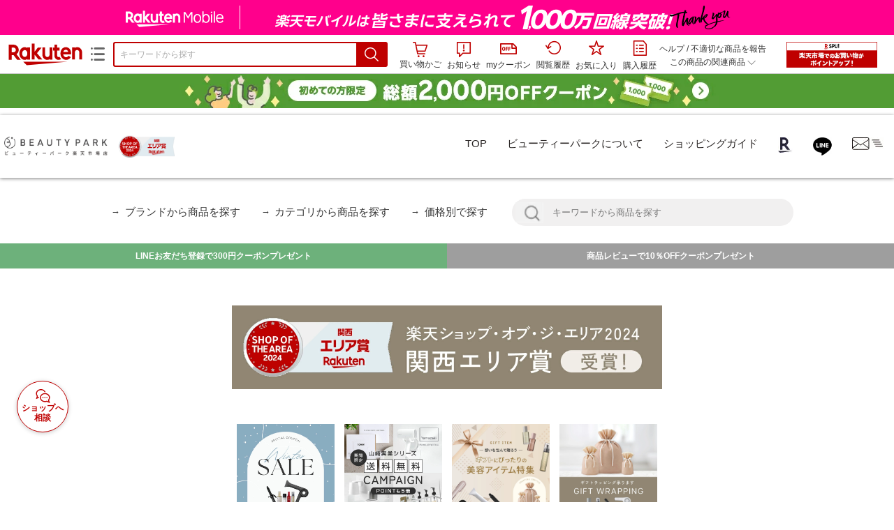

--- FILE ---
content_type: text/html;charset=EUC-JP
request_url: https://item.rakuten.co.jp/beautypark2017/4988338222928/
body_size: 55674
content:
<html xmlns:og="http://ogp.me/ns#" xmlns:mixi="http://mixi-platform.com/ns#" xmlns:gr="http://gree.jp/ns" xmlns:fb="http://www.facebook.com/2008/fbml" lang="ja">
<head>
<meta http-equiv="expires" content="">
<meta http-equiv="Content-Type" content="text/html; charset=EUC-JP">
<meta http-equiv="Content-Language" content="ja">
<meta name="description" content="MICHI コラボレーションモデル！気持ちがときめくようなカラー。9012の真っ白なキャンバスをミチカラーで染める。ギフト プレゼント ラッピング 2025 2025。【正規店/送料無料/もれなくプレゼント】クレイツ 9012 イオンカールアイロン 38mm ミチプロデュース 9012 &times; MICHI メーカー保証付き クレイツイオン CC9012-G38BP 9012イオン ヘアアイロン コテ 韓国ヘア 海外兼用 巻き髪 スタイリング ヘアアレンジ CREATEs  正規品">
<meta name="keywords" content="楽天市場,通信販売,通販,ショッピング,オンラインショッピング,買い物,プレゼント,ギフト,贈り物,贈答品,お中元,お歳暮,お買い得,【正規店/送料無料/もれなくプレゼント】クレイツ 9012 イオンカールアイロン 38mm ミチプロデュース 9012 &times; MICHI メーカー保証付き クレイツイオン CC9012-G38BP 9012イオン ヘアアイロン コテ 韓国ヘア 海外兼用 巻き髪 スタイリング ヘアアレンジ CREATEs  正規品">
<base href="https://image.rakuten.co.jp/">
<title>【楽天市場】【正規店/送料無料/もれなくプレゼント】クレイツ 9012 イオンカールアイロン 38mm ミチプロデュース 9012 &times; MICHI メーカー保証付き クレイツイオン CC9012-G38BP 9012イオン ヘアアイロン コテ 韓国ヘア 海外兼用 巻き髪 スタイリング ヘアアレンジ CREATEs  正規品：BEAUTY PARK 楽天市場店</title>
<style TYPE="text/css">
<!--
 td.sdtext { color:#000000; font-size:80%;}
 td.topT_sdtext { color:#000000; font-size:80%;}
 td.exT_sdtext { color:#000000; font-size:80%;}
 td.inT_sdtext { color:#000000; font-size:80%;}
body { background-color: #FFFFFF; } 
span.item_desc { color: #000000; font-size: 100%; }
span.sale_desc { color: #000000; font-size: 100%; }
td.lossleader_item_name { color: #000000; font-size: 60%; }
a.lossleader_item_name:link { color: #000000; font-size: 60%; }
a.lossleader_item_name:visited { color: #000000; font-size: 60%; }
a.lossleader_item_name:active { color: #000000; font-size: 60%; }
span.lossleader_price1 { color: #000000; font-size: 60%; }
span.lossleader_price2 { color: #000000; font-size: 60%; }
-->
</style>
<link type="text/css" rel="stylesheet" href="/com/css/rms/storefront/pc/page/aroundcart-1.9.0.css">
<link rel="SHORTCUT ICON" href="https://www.rakuten.co.jp/favicon.ico">
<link type="text/css" rel="stylesheet" href="/com/css/rms/storefront/pc/page/page_header_w-2.6.3.css">
<link type="text/css" rel="stylesheet" href="https://r.r10s.jp/com/inc/navi/spu/css/spux-pc-1.1.1.css">
<link type="text/css" rel="stylesheet" media="all" href="/com/css/rms/storefront/pc/page/page_suggest-1.0.5.css">
<link rel="stylesheet" href="/com/css/rms/storefront/pc/page/page_header_reco-1.2.1.css">
<link rel="stylesheet" href="/com/css/rms/storefront/pc/page/page_images-1.1.0.css">
<link rel="stylesheet" href="/com/css/rms/storefront/pc/page/page_recommend-1.0.0.css">
<link type="text/css" rel="stylesheet" media="all" href="/com/css/rms/storefront/pc/page/rms_item_table_pc-1.0.1.css">
<link type="text/css" rel="stylesheet" href="/com/css/rms/storefront/pc/page/ranking-inshop-pcc-1.1.1.css">
<link type="text/css" rel="stylesheet" href="/com/css/rms/storefront/pc/page/rchat_widget-1.0.0.css">
<meta property="og:type" content="product">
<meta property="og:title" content="【楽天市場】【正規店/送料無料/もれなくプレゼント】クレイツ 9012 イオンカールアイロン 38mm ミチプロデュース 9012 &times; MICHI メーカー保証付き クレイツイオン CC9012-G38BP 9012イオン ヘアアイロン コテ 韓国ヘア 海外兼用 巻き髪 スタイリング ヘアアレンジ CREATEs  正規品：BEAUTY PARK 楽天市場店">
<meta property="og:description" content="MICHI コラボレーションモデル！気持ちがときめくようなカラー。9012の真っ白なキャンバスをミチカラーで染める。ギフト プレゼント ラッピング 2025 2025。【正規店/送料無料/もれなくプレゼント】クレイツ 9012 イオンカールアイロン 38mm ミチプロデュース 9012 &times; MICHI メーカー保証付き クレイツイオン CC9012-G38BP 9012イオン ヘアアイロン コテ 韓国ヘア 海外兼用 巻き髪 スタイリング ヘアアレンジ CREATEs  正規品">
<meta property="og:url" content="https://item.rakuten.co.jp/beautypark2017/4988338222928/">
<meta property="og:image" content="https://shop.r10s.jp/beautypark2017/cabinet/kaden/magnetpro/michi9012_sptr_r.jpg">
<meta property="og:site_name" content="楽天市場">
<meta property="fb:app_id" content="157315820947832">
<meta name="twitter:card" content="summary">
<meta name="twitter:site" content="@RakutenJP">
<meta name="twitter:title" content="【楽天市場】【正規店/送料無料/もれなくプレゼント】クレイツ 9012 イオンカールアイロン 38mm ミチプロデュース 9012 &times; MICHI メーカー保証付き クレイツイオン CC9012-G38BP 9012イオン ヘアアイロン コテ 韓国ヘア 海外兼用 巻き髪 スタイリング ヘアアレンジ CREATEs  正規品：BEAUTY PARK 楽天市場店">
<meta name="twitter:description" content="MICHI コラボレーションモデル！気持ちがときめくようなカラー。9012の真っ白なキャンバスをミチカラーで染める。ギフト プレゼント ラッピング 2025 2025。【正規店/送料無料/もれなくプレゼント】クレイツ 9012 イオンカールアイロン 38mm ミチプロデュース 9012 &times; MICHI メーカー保証付き クレイツイオン CC9012-G38BP 9012イオン ヘアアイロン コテ 韓国ヘア 海外兼用 巻き髪 スタイリング ヘアアレンジ CREATEs  正規品">
<meta name="twitter:image:src" content="https://shop.r10s.jp/beautypark2017/cabinet/kaden/magnetpro/michi9012_sptr_r.jpg">
<link rel="canonical" href="https://item.rakuten.co.jp/beautypark2017/4988338222928/">
<link type="text/css" rel="stylesheet" href="https://r.r10s.jp/com/itempage/assets/app/pages/item-pc/css/main-2025e2a10251347ccb88.bundle.css" charset="utf-8">
<link type="text/css" rel="stylesheet" href="https://r.r10s.jp/com/itempage/assets/app/pages/item-pc/css/pc-2025e2a10251347ccb88.bundle.css" charset="utf-8">
<script type="application/ld+json">
 {
 "@context": "https://schema.org/",
 "@type": "VideoObject",
"name": "クレイツ9012","duration": "PT15S","uploadDate": "2023-12-15T15:08:19+09:00","thumbnailUrl": "https://image.stream.cms.rakuten.co.jp/ec/videopf-strem/rms-pro-2424254/rms-pro-2424254largeimage.0000000.jpg","description": "クレイツ9012","contentUrl": "https://ec-videopf01-hls.akamaized.net/videopf-strem/rms-pro-2424254/rms-pro-2424254.m3u8"
 }
</script>
</head>
<body>
<script src="https://r.r10s.jp/com/js/d/shisa/shisa-1.0.2.min.js" id="script-shisa" data-url="https://rat.rakuten.co.jp/" data-group="ichiba-item"></script><script type="text/javascript" src="https://www.rakuten.co.jp/com/tls/tls.js" charset="utf-8"></script><script src="https://r.r10s.jp/com/js/d/Rmodules/1.28/Rmodules-1.28.0.min.js"></script><script src="//r.r10s.jp/com/inc/navi/common_banner/mno/js/create_ichiba.js" charset="utf-8"></script>
<div id="mkdiv_header_pitari"></div>
<script type="text/javascript" src="https://r.r10s.jp/com/js/rms/storefront/pc/page/page_header_banner-1.0.2.min.js" language="JavaScript"></script>
<div id="globalBannerWrapper" class="pc-item-page-header">
<div data-path="https://www.rakuten.co.jp/com/inc/navi/item/prod_#LANG#" class="global-banner-wrapper">
<div class="global-banner-contents"></div>
<div class="global-banner-settings-api"></div>
<script type="text/javascript" src="https://r.r10s.jp/com/js/d/global_banner_event/1.2/global_banner_event-1.2.0.min.js"></script>
</div>
</div>
<div id="rakutenLimitedId_header" class="MacOS">
<div style="position:relative!important;" class="riShopHdrWrap">
<div class="riShopHdrLogoArea">
<div class="riShopHdrLogo">
<a onclick="this.href=this.href+'?l2-id=shop_header_logo'" href="https://www.rakuten.co.jp/" class="ris-hd-sprite ris-rakuten-logo">楽天市場</a>
</div>
<div class="riShopHdrLogoTxtGnr">
<div class="riShopHdrLogoGnr">
<span class="riShopHdrLogoGnrDrop"><span class="ris-hd-sprite ris-genre-list-icon">ジャンル一覧</span></span>
<div style="display:none!important" class="riShopHdrGenreWrap">
<div>
<ul class="riShopHdrGenreList">
<li>
<a onclick="this.href=this.href+'?l2-id=shop_header_ladiesfashion'" href="https://www.rakuten.co.jp/category/ladiesfashion/">レディースファッション</a>
</li>
<li>
<a onclick="this.href=this.href+'?l2-id=shop_header_mensfashion'" href="https://www.rakuten.co.jp/category/mensfashion/">メンズファッション</a>
</li>
<li>
<a onclick="this.href=this.href+'?l2-id=shop_header_fashiongoods'" href="https://www.rakuten.co.jp/category/fashiongoods/">バッグ・小物・ブランド雑貨</a>
</li>
<li>
<a onclick="this.href=this.href+'?l2-id=shop_header_shoes'" href="https://www.rakuten.co.jp/category/shoes/">靴</a>
</li>
<li>
<a onclick="this.href=this.href+'?l2-id=shop_header_watch'" href="https://www.rakuten.co.jp/category/watch/">腕時計</a>
</li>
<li>
<a onclick="this.href=this.href+'?l2-id=shop_header_accessories'" href="https://www.rakuten.co.jp/category/accessories/">ジュエリー・アクセサリー</a>
</li>
<li>
<a onclick="this.href=this.href+'?l2-id=shop_header_inner'" href="https://www.rakuten.co.jp/category/inner/">インナー・下着・ナイトウェア</a>
</li>
<li>
<a onclick="this.href=this.href+'?l2-id=shop_header_smartdevice'" href="https://www.rakuten.co.jp/category/smartdevice/">タブレットPC・スマートフォン</a>
</li>
<li>
<a onclick="this.href=this.href+'?l2-id=shop_header_computer'" href="https://www.rakuten.co.jp/category/computer/">パソコン・周辺機器</a>
</li>
<li>
<a onclick="this.href=this.href+'?l2-id=shop_header_telecommunication'" href="https://event.rakuten.co.jp/telecommunication/">光回線・モバイル通信</a>
</li>
<li>
<a onclick="this.href=this.href+'?l2-id=shop_header_appliance'" href="https://www.rakuten.co.jp/category/appliance/">家電</a>
</li>
<li>
<a onclick="this.href=this.href+'?l2-id=shop_header_electronics'" href="https://www.rakuten.co.jp/category/electronics/">TV・オーディオ・カメラ</a>
</li>
<li>
<a onclick="this.href=this.href+'?l2-id=shop_header_food'" href="https://www.rakuten.co.jp/category/food/">食品</a>
</li>
<li>
<a onclick="this.href=this.href+'?l2-id=shop_header_sweets'" href="https://www.rakuten.co.jp/category/sweets/">スイーツ・お菓子</a>
</li>
<li>
<a onclick="this.href=this.href+'?l2-id=shop_header_wine'" href="https://www.rakuten.co.jp/category/wine/">ワイン</a>
</li>
<li>
<a onclick="this.href=this.href+'?l2-id=shop_header_liquor'" href="https://www.rakuten.co.jp/category/liquor/">ビール・洋酒</a>
</li>
<li>
<a onclick="this.href=this.href+'?l2-id=shop_header_sake'" href="https://www.rakuten.co.jp/category/sake/">日本酒・焼酎</a>
</li>
<li>
<a onclick="this.href=this.href+'?l2-id=shop_header_drink'" href="https://www.rakuten.co.jp/category/drink/">水・ソフトドリンク</a>
</li>
<li>
<a onclick="this.href=this.href+'?l2-id=shop_header_interior'" href="https://www.rakuten.co.jp/category/interior/">インテリア・収納</a>
</li>
<li>
<a onclick="this.href=this.href+'?l2-id=shop_header_bedding'" href="https://www.rakuten.co.jp/category/bedding/">寝具・ベッド・マットレス</a>
</li>
</ul>
<ul class="riShopHdrGenreList">
<li>
<a onclick="this.href=this.href+'?l2-id=shop_header_kitchen'" href="https://www.rakuten.co.jp/category/kitchen/">キッチン用品・食器・調理器具</a>
</li>
<li>
<a onclick="this.href=this.href+'?l2-id=shop_header_daily'" href="https://www.rakuten.co.jp/category/daily/">日用品雑貨・文房具・手芸</a>
</li>
<li>
<a onclick="this.href=this.href+'?l2-id=shop_header_sports'" href="https://www.rakuten.co.jp/category/sports/">スポーツ・アウトドア</a>
</li>
<li>
<a onclick="this.href=this.href+'?l2-id=shop_header_golf'" href="https://www.rakuten.co.jp/category/golf/">ゴルフ用品</a>
</li>
<li>
<a onclick="this.href=this.href+'?l2-id=shop_header_beauty'" href="https://www.rakuten.co.jp/category/beauty/">美容・コスメ・香水</a>
</li>
<li>
<a onclick="this.href=this.href+'?l2-id=shop_header_health'" href="https://www.rakuten.co.jp/category/health/">ダイエット・健康</a>
</li>
<li>
<a onclick="this.href=this.href+'?l2-id=shop_header_medicine'" href="https://www.rakuten.co.jp/category/medicine/">医薬品・コンタクト・介護</a>
</li>
<li>
<a onclick="this.href=this.href+'?l2-id=shop_header_baby'" href="https://www.rakuten.co.jp/category/baby/">キッズ・ベビー・マタニティ</a>
</li>
<li>
<a onclick="this.href=this.href+'?l2-id=shop_header_toy'" href="https://www.rakuten.co.jp/category/toy/">おもちゃ</a>
</li>
<li>
<a onclick="this.href=this.href+'?l2-id=shop_header_hobby'" href="https://www.rakuten.co.jp/category/hobby/">ホビー</a>
</li>
<li>
<a onclick="this.href=this.href+'?l2-id=shop_header_pet'" href="https://www.rakuten.co.jp/category/pet/">ペットフード・ペット用品</a>
</li>
<li>
<a onclick="this.href=this.href+'?l2-id=shop_header_garden'" href="https://www.rakuten.co.jp/category/garden/">ガーデン・DIY・工具</a>
</li>
<li>
<a onclick="this.href=this.href+'?l2-id=shop_header_flower'" href="https://www.rakuten.co.jp/category/flower/">花</a>
</li>
<li>
<a onclick="this.href=this.href+'?l2-id=shop_header_game'" href="https://www.rakuten.co.jp/category/game/">ゲーム</a>
</li>
<li>
<a onclick="this.href=this.href+'?l2-id=shop_header_media'" href="https://www.rakuten.co.jp/category/media/">CD・DVD</a>
</li>
<li>
<a onclick="this.href=this.href+'?l2-id=shop_header_instrument'" href="https://www.rakuten.co.jp/category/instrument/">楽器・音楽機材</a>
</li>
<li>
<a onclick="this.href=this.href+'?l2-id=shop_header_autogoods'" href="https://www.rakuten.co.jp/category/autogoods/">車用品・バイク用品</a>
</li>
<li>
<a onclick="this.href=this.href+'?l2-id=shop_header_auto'" href="https://www.rakuten.co.jp/category/auto/">車・バイク</a>
</li>
<li>
<a onclick="this.href=this.href+'?l2-id=shop_header_service'" href="https://www.rakuten.co.jp/category/service/">サービス・リフォーム</a>
</li>
</ul>
</div>
<div class="rGenreTreeTitleDiv">この商品のジャンル</div>
<div class="rGenreTreeDiv">
<a onclick="this.href=this.href+'?l2-id=shop_header_rgenre1'" href="https://www.rakuten.co.jp/category/562637/">家電</a>&nbsp;&gt;
<a onclick="this.href=this.href+'?l2-id=shop_header_rgenre2'" href="https://www.rakuten.co.jp/category/100191/">美容・健康家電</a>&nbsp;&gt;
<a onclick="this.href=this.href+'?l2-id=shop_header_rgenre3'" href="https://www.rakuten.co.jp/category/212540/">ドライヤー・ヘアアイロン</a>&nbsp;&gt;
<a onclick="this.href=this.href+'?l2-id=shop_header_rgenre4'" href="https://www.rakuten.co.jp/category/509417/">カールアイロン</a>
</div>
<span class="ris-top-tail"><span class="ris-top-tail-fill"></span></span>
</div>
</div>
</div>
</div>
<div class="riShopHdrArea">
<form style="display: block!important;" onsubmit="sc_searchBox();" name="myForm" method="get" id="myForm" class="rakutenHeaderSearch01Form" action="https://search.rakuten.co.jp/search/mall" accept-charset="utf-8">
<input value="s_search" type="hidden" name="l-id"><input value="shop_header_search" type="hidden" name="l2-id">
<div class="sggstInputWrap riShopHdrInputArea">
<input value="" type="text" style="" size="40" placeholder="キーワードから探す" name="sitem" maxlength="2048" id="sitem" class="searchInput" autocomplete="off">
<div style="" class="ris-search-btn">
<input value="検索" type="submit" id="searchBtn" class="ris-hd-sprite searchBtn" alt="検索">
</div>
</div>
<div class="riShopTermArea">
<div uaBlackList="" suggestId="jp_mall_ac_item_001" style="display: none !important;" sendFormParam="1" openToolTips="検索候補を見る" onoff="0" input="sitem" id="sggstConfig" hookRequired="0" hideToolTips="検索候補を隠す" groupId="g1" form="myForm" encoding="utf-8" col="dir" byteNumToHideOpenSggst="36" button="searchBtn" baseUrl="https://rdc-api-catalog-gateway-api.rakuten.co.jp/gsp-ac/autocomplete/v0/autocomplete.jp_mall_item"></div>
<div class="riShopTermInr">
<ul class="ris-header-function">
<li class="riShopTermBskt ris-header-list">
<a rel="nofollow" href="https://t3.basket.step.rakuten.co.jp/rms/mall/bs/cartall/?shop_bid=340764&amp;l2-id=shop_header_cart" class="ris-header-link">
<div style="display: none !important;" class="basket"></div>
<span class="ris-hd-sprite ris-mybasket"></span><span class="ris-header-text">買い物かご</span></a>
</li>
<li class="ris-header-list">
<div id="dui-notification-button">
<span id="dui-notification-badge"></span><a id="notification" class="ris-header-link"><span class="ris-hd-sprite ris-notification"></span>
 お知らせ
</a>
</div>
<div irc="Notification" class="notification-popover-anchor"></div>
</li>
<li class="ris-header-list">
<a rel="nofollow" href="https://coupon.rakuten.co.jp/myCoupon/%E6%A5%BD%E5%A4%A9%E5%B8%82%E5%A0%B4?l-id=item_header_coupon" class="ris-header-link"><span class="ris-hd-sprite ris-mycoupon"></span>myクーポン</a>
</li>
<li class="ris-header-list">
<a rel="nofollow" href="https://ashiato.rakuten.co.jp/rms/sd/ashiato/vc?l2-id=shop_header_browse" class="ris-header-link"><span class="ris-hd-sprite ris-browse"></span>閲覧履歴</a>
</li>
<li class="ris-header-list">
<a rel="nofollow" href="https://my.bookmark.rakuten.co.jp/item?l2-id=shop_header_bookmark" class="ris-header-link"><span class="ris-hd-sprite ris-bookmark"></span>お気に入り</a>
</li>
<li class="ris-header-list">
<a rel="nofollow" href="https://order.my.rakuten.co.jp/?l2-id=shop_header_purchase" class="ris-header-link"><span class="ris-hd-sprite ris-order"></span>購入履歴</a>
</li>
</ul>
<div class="riShopTermInrRecWrap">
<p class="riShopTermInrRecLn">
<a onclick="this.href=this.href+'?l2-id=shop_header_help'" href="https://ichiba.faq.rakuten.net/">ヘルプ</a> / <a title="不適切な商品や価格については、こちらのリンクからご連絡ください。" target="_blank" onclick="this.href=this.href+'&amp;l2-id=shop_header_post'" href="https://ichiba.faq.rakuten.net/form/item-guide?url=https%3A%2F%2Fitem.rakuten.co.jp%2Fbeautypark2017%2F4988338222928&amp;goods=%E3%80%90%E6%AD%A3%E8%A6%8F%E5%BA%97%2F%E9%80%81%E6%96%99%E7%84%A1%E6%96%99%2F%E3%82%82%E3%82%8C%E3%81%AA%E3%81%8F%E3%83%97%E3%83%AC%E3%82%BC%E3%83%B3%E3%83%88%E3%80%91%E3%82%AF%E3%83%AC%E3%82%A4%E3%83%84+9012+%E3%82%A4%E3%82%AA%E3%83%B3%E3%82%AB%E3%83%BC%E3%83%AB%E3%82%A2%E3%82%A4%E3%83%AD%E3%83%B3+38mm+%E3%83%9F%E3%83%81%E3%83%97%E3%83%AD%E3%83%87%E3%83%A5%E3%83%BC%E3%82%B9+9012+%C3%97+MICHI+%E3%83%A1%E3%83%BC%E3%82%AB%E3%83%BC%E4%BF%9D%E8%A8%BC%E4%BB%98%E3%81%8D+%E3%82%AF%E3%83%AC%E3%82%A4%E3%83%84%E3%82%A4%E3%82%AA%E3%83%B3+CC9012-G38BP+9012%E3%82%A4%E3%82%AA%E3%83%B3+%E3%83%98%E3%82%A2%E3%82%A2%E3%82%A4%E3%83%AD%E3%83%B3+%E3%82%B3%E3%83%86+%E9%9F%93%E5%9B%BD%E3%83%98%E3%82%A2+%E6%B5%B7%E5%A4%96%E5%85%BC%E7%94%A8+%E5%B7%BB%E3%81%8D%E9%AB%AA+%E3%82%B9%E3%82%BF%E3%82%A4%E3%83%AA%E3%83%B3%E3%82%B0+%E3%83%98%E3%82%A2%E3%82%A2%E3%83%AC%E3%83%B3%E3%82%B8+CREATEs++%E6%AD%A3%E8%A6%8F%E5%93%81&amp;spname=BEAUTY+PARK+%E6%A5%BD%E5%A4%A9%E5%B8%82%E5%A0%B4%E5%BA%97" class="riPostHeader">不適切な商品を報告</a>
</p>
<div class="riShopTermInrRec">
<div class="riShopTermInrRecLink">
<span class="riShopTermInrRecTri ris-ar-tri">この商品の関連商品<span class="ris-ar-btm"><span></span></span></span>
</div>
</div>
</div><!-- SPUx icon -->
<div class="spux-icon-container">
    <script type="text/template">
        <!-- image & no-icon case -->
        <div class="spux-case-nologin spux-case-error spux-case-superdeal spux-case-disabled spux-case-one">
            <div class="ris-point-display-banner">
                <a href="https://event.rakuten.co.jp/campaign/point-up/everyday/point/?l2-id=spupopup_{{SERVICE_INFO}}_header_smallbanner">
                    <img src="https://r.r10s.jp/com/img/banner/201912/20191129_SPUv14.0_210x60_uxp.gif" class="ris-point-display-area_banner" alt="">
                </a>
            </div>
        </div>
        <!-- /image & no-icon case -->
        <!-- no-image & icon case -->
        <div class="spux-case-n">
            <span class="spux-icon-text">{{POINT_HEADER_MSG_PREF}}はポイント</span>
            <div class="spux-total-rate-container">
                <span class="spux-total-sum">
                    <span class="spux-total-rate">-</span>
                </span>
                <span class="spux-icon-bai-container">
                    <span class="spux-icon-bai-top">倍</span>
                    <span class="spux-icon-bai-bottom"></span>
                    <span class="spux-icon-arrow"><span class="spux-icon-arrow-inner"></span></span>
                </span>
            </div>
        </div>
        <!-- /no-image & icon case -->
    </script>
</div>
<!-- /SPUx icon -->
<!-- SPUx popup -->
<div class="spux-popup-container">
    <script type="text/template">
        <div class="spux-popup-helper"></div>
        <span class="spux-popup-arrow-top"><span class="spux-popup-arrow-inner-top"></span></span>

        <div class="spux-popup-box">
            <div class="spux-popup-header">
                <span class="spux-popup-header-before">{{POINT_HEADER_MSG_PREF}}はポイント合計</span><span class="spux-total-rate">-</span><span class="spux-popup-header-after">倍</span>
            </div>
            <!-- case 1倍 & case N倍 -->
            <div class="spux-case-one spux-case-n">
            	<div class="spux-sections-notice">ポイント未利用時の倍率です。特典には獲得上限や条件があります。以下のサービス・キャンペーン名から詳細をご確認ください。</div>
                <ul class="spux-sections-list">
                    <li class="spux-section-template spux-section spux-section-id-#SECTION_ID#">
                        <div class="spux-section-header">
                            <span class="spux-section-name">#SECTION_NAME#</span>
                            <span class="spux-section-rate">#SECTION_TOTALRATE#</span>
                            <span class="spux-section-bai">倍</span>
                            <!-- <span class="spux-popup-arrow" data-toggle=".spux-section-id-#SECTION_ID#-services">
                                <span class="spux-popup-arrow-icon"><span class="spux-popup-arrow-inner"></span></span>
                            </span>-->
                        </div>
                        <ul class="spux-services-list spux-section-id-#SECTION_ID#-services">
                            <li class="spux-service-template spux-service spux-service-id-#SERVICE_ID# #SERVICE_STATE#">
                                <span class="spux-service-name">#SERVICE_NAME#</span>
                                <span class="spux-service-rate-container">
                                    <span class="spux-service-rate-label-max">#SERVICE_RATE_LABEL_MAX#</span>
                                    <span class="spux-service-rate-plus">+</span>
                                    <span class="spux-service-rate">#SERVICE_RATE#</span>
                                    <span class="spux-service-rate-bai">倍</span>
                                </span>
                                <span class="spux-service-link-icon">
                                    <a href="#SERVICE_LINK#" class="spux-service-link"></a>
                                </span>
                            </li>
                        </ul>
                    </li>
                </ul>
            <ul class="spux-info-links">
                <li><a href="https://ichiba.faq.rakuten.net/detail/000006983?l2-id=spupopup_{{SERVICE_INFO}}_header_aboutpoint"><span class="ris-ar-right"></span>「{{POINT_HEADER_MSG_PREF}}はポイント〇倍」について</a></li>
                <li><a href="https://point.rakuten.co.jp/history/?l2-id=spupopup_{{SERVICE_INFO}}_header_pointhistory"><span class="ris-ar-right"></span> ポイント利用獲得履歴</a></li>
            </ul>
            </div>
            <!-- /case 1倍 & case N倍 -->

            <!-- case error -->
            <div class="spux-case-error">
                <p class="spux-cant-retrieve-msg">「{{POINT_HEADER_MSG_PREF}}はポイント●倍」を取得をするときにエラーが発生しました</p>
            </div>
            <!-- /case error -->

            <!-- case not logged -->
            <div class="spux-case-nologin">
                <p class="spux-cant-retrieve-msg">「{{POINT_HEADER_MSG_PREF}}はポイント●倍」を取得をするときにエラーが発生しました</p>
                <p class="spux-login-msg"><a href="https://www.rakuten.co.jp/myrakuten/login.html">ログイン</a></p>
                <p class="spux-login-msg">お買い物をもっとお得に楽しんで頂くために、このページでのあなたの獲得予定ポイントをお知らせします！</p>
            </div>
            <!-- /case not logged -->

            <!-- case super-deal -->
        <div class="spux-case-superdeal">

        </div>
    </script>
</div>
<!-- /SPUx popup -->
<div class="spux-settings"><div class="spux-template-icon-data"
    data-display_banner_url_params="?l2-id=shop_header_event_small"
    data-point_header_msg_pref="今あなた"
    data-service_info=""
></div>
<div class="spux-template-popup-data"
    data-point_header_msg_pref="今あなた"
    data-service_info=""
    data-card_banner_url="https://ad2.trafficgate.net/t/r/8761/1441/99636_99636/"
></div>
<div class="spux-settings-spu"
    source="PC"
    data-encoding="EUC-JP"
></div>
<div data-use-max-rate="true" data-show-empty-services="true" data-page-name="item" class="spux-settings-global"></div>
<div data-source="PC" data-sid="ICHIBA_ITEM" data-shop-id="340764" data-mock-url="" class="spux-settings-spu"></div>
<div data-view-type="ITEM" data-item-to-compare-data="
 [{
 &quot;itemId&quot;: 10002941,
 &quot;shopId&quot;: 340764,
 &quot;quantity&quot;: 1,
 &quot;data&quot;: {
 &quot;genreId&quot;: 509417,
 &quot;price&quot;: ,
 &quot;taxIncluded&quot;: true,
 &quot;sellTypeId&quot;: 0,
 &quot;typeId&quot;: 0,
 &quot;campaigns&quot;: {}
 }
 }]
" data-item-data="
 [{
 &quot;itemId&quot;: 10002941,
 &quot;shopId&quot;: 340764,
 &quot;quantity&quot;: 1,
 &quot;data&quot;: {
 &quot;genreId&quot;: 509417,
 &quot;price&quot;: 9900,
 &quot;taxIncluded&quot;: true,
 &quot;sellTypeId&quot;: 0,
 &quot;typeId&quot;: 0,
 &quot;campaigns&quot;: {}
 }
 }]
" class="spux-settings-spu"></div>
<div data-item-id="10002941" class="spux-settings-spu"></div>
<div data-service_info="item_pc_nrm" data-point_header_msg_pref="今この商品" data-item_page_type="nrm" data-card_banner_url="https://ad2.trafficgate.net/t/r/8761/1441/99636_99636/" class="spux-template-popup-data"></div>
<div data-service_info="item_pc_nrm" data-point_header_msg_pref="今この商品" class="spux-template-icon-data"></div>
<div data-send-show-format="spux_show_nrm:#VIEWTYPE#:#SOURCE#:#CASE#" data-send-data-format="spux_data_nrm:#VIEWTYPE#:#SOURCE#:#CASE#:#TOTALRATE#" data-l2id="spupopup_item_pc_nrm_header_seemore" data-enabled="true" class="spux-settings-sc"></div>
<div data-send-show-case-name="spux_show_nrm:#VIEWTYPE#:#SOURCE#:#CASE#" data-send-data-case-name="spux_data_nrm:#VIEWTYPE#:#SOURCE#:#CASE#" class="spux-settings-rat"></div>
</div>
<script type="text/javascript" src="/com/js/d/common/jquery-1.4.2.min.js" language="JavaScript"></script><script type="text/javascript" src="//a.ichiba.jp.rakuten-static.com/com/js/d/rjs/rjs_helpers.min.js" language="JavaScript"></script><script src="https://r.r10s.jp/com/js/d/spux/1.0/spux-1.0.7.min.js"></script>
</div>
</div>
</form>
</div>
</div>
</div>
<div style="z-index: 3147483641; position: fixed;" id="dui-notification-popover-target"></div><div id="newUserBanner--a"
	style="background-color: #529C34!important; text-align: center!important; filter: alpha(opacity=100)!important; text-decoration: none!important; opacity: 1!important; z-index: 99999; margin: 0!important; padding: 0!important; position: relative!important; top: 0!important; left: 0!important; border-style: none !important; display:none;"
	class="pc-item-page-header" data-ratId="NewUserBannerA" data-ratEvent="pv,appear" data-ratparam="all">
	<a href="https://event.rakuten.co.jp/campaign/newpurchaser/?l-id=item_pc_header_top_newuser"><img width="950"
			style="border-style: none !important;"
			src="https://r.r10s.jp/com/img/banner/202410/20241001_function_PC_950x50_B_FIX.jpg" height="50" alt=""></a>
</div>

<div id="newUserBanner--b"
	style="background-color: #bf0000!important; text-align: center!important; filter: alpha(opacity=100)!important; text-decoration: none!important; opacity: 1!important; z-index: 99999; margin: 0!important; padding: 0!important; position: relative!important; top: 0!important; left: 0!important; border-style: none !important; display:none;"
	class="pc-item-page-header" data-ratId="NewUserBannerB" data-ratEvent="pv,appear" data-ratparam="all">
	<a href="https://event.rakuten.co.jp/campaign/point-up/everyday/point/?l-id=item_pc_header_top_spu"><img width="950"
			style="border-style: none !important;"
			src="https://r.r10s.jp/com/img/banner/202310/20231016_SPU_6_950x50.gif" height="50" alt=""></a>
</div>

<div id="newUserBanner--c"
	style="background-color: #e12c2f !important; text-align: center!important; filter: alpha(opacity=100)!important; text-decoration: none!important; opacity: 1!important; z-index: 99999; margin: 0!important; padding: 0!important; position: relative!important; top: 0!important; left: 0!important; border-style: none !important; display:none;"
	class="pc-item-page-header" data-ratId="NewUserBannerC" data-ratEvent="pv,appear" data-ratparam="all">
	<a href="https://event.rakuten.co.jp/campaign/returnpurchaser/?l-id=item_pc_header_top_returnuser"><img width="950"
			style="border-style: none !important;" src="https://r.r10s.jp/evt/event/campaign/returnpurchaser/bn/20230801_RUA_950x50.jpg"
			height="50" alt=""></a>
</div>
<div id="newUserBannerConfig" data-target-1="#newUserBanner--a" data-target-2="#newUserBanner--c" data-values-2="1,2,3"
     data-rat-acc="1" data-rat-aid="2" data-access-key="j6k6g9GbextsmQqxxzig"
    style="display: none;"></div>
<script src="https://r.r10s.jp/com/js/d/new_user_banner/1.1/new_user_banner-1.1.0.min.js"></script><div irc="SoyBanner"></div>
<div id="rakutenLimitedId_extshopParts" class="hide">
<div irc="ItemRecommendation" data-rat-url-sid="shop_header_reco" data-rat-url-ranking-sid="shop_header_rk" data-rat-service-id="2" data-rat-page-name="itempage_header" data-rat-enabled="true" data-rat-account-id="470" data-ranking-id="509417" data-placement="item_header" data-min-items="1" data-max-items="30" data-lazy-load="true" data-id="340764_10002941" data-display="item-header"></div>
</div>
<script type="text/template" id="headRecommendScript">
<div>
<div class="header-recommend-setting">
<div class="header-recommend-setting-template"></div>
<div class="header-recommend-setting-rat"></div>
<div class="header-recommend-setting-css"></div>
</div>
</div>
</script><script type="text/javascript" src="//a.ichiba.jp.rakuten-static.com/com/js/d/header_float/1.0/header_float-1.0.1.min.js" language="JavaScript"></script><script language="JavaScript">
<!--
 function pageMultirecoMouseOver(catext) {
 var s=s_gi(s_account);s.linkTrackVars='prop3';s.prop3=catext; s.tl(this,'o',catext);
 }
 //--></script>
<table width="19" height="19" cellspacing="0" cellpadding="0" border="0">
<tr>
<td><img width="1" src="https://mall.ashiato.rakuten.co.jp/rms/mall/ashiato/trc?service_id=1&amp;kind_id=1&amp;shop_id=340764&amp;item_id=10002941&amp;auction=0&amp;genre_id=509417" height="1" border="0"></td>
</tr>
</table>
<script type="text/javascript">
<!--
 var MD, MR;
 MD = (new Date()).getTime()*Math.random();
 MR = escape(document.referrer);
 document.write('<img style="display:none;position:absolute;" src="//anz.rd.rakuten.co.jp/p/?i=1.2969.0&n=Ichiba_Shop&l=Ichiba_Shop&r=',MR,'&c=',MD,'&d=pc" />');
 //--></script>
<noscript>
<img style="display:none;position:absolute;" src="//anz.rd.rakuten.co.jp/p/?i=1.2969.0&amp;n=Ichiba_Shop&amp;l=Ichiba_Shop&amp;r=&amp;d=pc"></noscript>
<br>
<script type="text/javascript">
 function sc_searchBox(partsname){
 var partsname = (typeof rsuggest.isSuggestUse == "function"  && rsuggest.isSuggestUse())? "suggest" :"search";
 s_partsCounter(partsname);
 }
</script>
<div itemtype="http://schema.org/Product" itemscope="" id="pagebody" align="center">
<div irc="AddToCartPurchaseButtonFloating" id="floatingCartContainer"></div>
<table width="100%" cellspacing="20" cellpadding="0" border="0">
<tr>
<td align="center">
<table width="800" cellspacing="0" cellpadding="5" border="0">
<tr>
<td></td>
</tr>
<tr>
<td></td>
</tr>
</table>
<table width="800" cellspacing="0" cellpadding="0" border="0">
<tr>
<td>
<table width="100%" cellspacing="0" cellpadding="0" border="0">
<tr>
<td colspan="4"><!-- s -->
                                    </td>
                                </tr>
                            </table>
                        </td>
                    </tr>
                </table>
            </td>
        </tr>
    </table>
<!-- / -->

<!--以下にヘッダーコンテンツ記入-->


<!--<link href="shopping2.css" rel="stylesheet" type="text/css">-->

<link href="https://www.rakuten.ne.jp/gold/beautypark2017/css/shopping2.css?1219" rel="stylesheet" type="text/css">
<!--サイド固定バナー用-->
<link href="https://www.rakuten.ne.jp/gold/beautypark2017/css/side_bana.css" rel="stylesheet" type="text/css">
<!--商品ページ用-->
<link href="https://www.rakuten.ne.jp/gold/beautypark2017/css/item.css?1210_1" rel="stylesheet" type="text/css">
<!--TOP用-->
<link href="https://www.rakuten.ne.jp/gold/beautypark2017/css/item/tax.css" rel="stylesheet" type="text/css">

<div id="header">
<div class="header_1">
<div id="logo"><a href="https://www.rakuten.ne.jp/gold/beautypark2017"><!--<img src="https://www.rakuten.ne.jp/gold/beautypark2017/img/comm/logo_pc.png?2" alt="ビューティーパーク　楽天市場店" />--><img src="https://www.rakuten.ne.jp/gold/beautypark2017/img/comm/logo_soa2024_2.png" alt="ビューティーパーク　楽天市場店" /></a>
  <!-- <p><a href="https://www.rakuten.ne.jp/gold/beautypark2017">BEAUTYPARK(ビューティーパーク)</a></p> -->
</div>  
<div id="right-navi">
    <ul id="bp-navi">
        <li> <a href="https://www.rakuten.ne.jp/gold/beautypark2017/">TOP</a></li>
       <!--<li> <a href="https://www.rakuten.ne.jp/gold/beautypark2017/list/index.html">商品一覧</a></li>-->
       <!-- <li> <a href="https://item.rakuten.co.jp/beautypark2017/c/">商品一覧</a></li>
      <li><a href="https://www.rakuten.ne.jp/gold/beautypark2017/style/index.html">ヘアカタログ</a></li>
         <li><a href="https://www.rakuten.ne.jp/gold/beautypark2017/howto/index.html">使い方</a></li>   -->
        <li><a href="https://www.rakuten.ne.jp/gold/beautypark2017/about/index.html">ビューティーパークについて</a></li>
        <!--<li> <a href="https://www.rakuten.co.jp/beautypark2017/info.html">会社概要</a></li>-->
        <li> <a href="https://www.rakuten.co.jp/beautypark2017/info.html">ショッピングガイド</a></li>
        <!--<li> <a href="https://www.rakuten.co.jp/beautypark2017/info2.html#henpin">返品について</a></li>-->
      <!--<li> <a href="https://www.rakuten.ne.jp/gold/beautypark2017/faq/index.html">Q&amp;A</a></li> -->
		<li><a href="https://www.rakuten.co.jp/" ><img src="https://image.rakuten.co.jp/beautypark2017/cabinet/basic/top/icon_rakuten.jpg" alt="楽天市場" /></a></li>
		<li><a href="https://link.rakuten.co.jp/0/102/354/" target="_blank" ><img src="https://image.rakuten.co.jp/beautypark2017/cabinet/basic/top/icon_line.jpg" alt="LINE" /></a></li>
		<li><a href="https://www.rakuten.co.jp/beautypark2017/news.html" ><img src="https://image.rakuten.co.jp/beautypark2017/cabinet/basic/top/icon_mail.jpg" alt="メルマガ登録" /></a></li>
    </ul>
</div>
	</div>
	
	<div class="header_2">
		<ul>
		<li><a href="https://www.rakuten.ne.jp/gold/beautypark2017/list/index.html">ブランドから商品を探す</a></li>
		<li><a href="https://item.rakuten.co.jp/beautypark2017/c/0000000464/">カテゴリから商品を探す</a></li>
		<li><a href="https://item.rakuten.co.jp/beautypark2017/c/0000000631/">価格別で探す</a></li></ul>
		
		<div id="icon">
      <div id="search">
            <form method="get" action="https://esearch.rakuten.co.jp/rms/sd/esearch/vc">
				<input value="検索" type="image" src="https://image.rakuten.co.jp/beautypark2017/cabinet/basic/top/icon_search.jpg" class="btn" alt="検索"><!--検索ボタン-->
                <input type="hidden" name="sv" value="6" />
                <input type="hidden" name="sid" value="340764" />
                <input type="hidden" name="su" value="beautypark2017" />
                <input type="hidden" name="sn" value="BEAUTYPARK2" />
                <input type="hidden" name="f" value="A" />
                <input type="text" name="sitem" class="text" placeholder="キーワードから商品を探す"><!--検索キーワード-->
                
                <p style="clear:both;"></p>
            </form>
        </div>
    </div>
	
	</div>
	
	<div class="header_3">
		<div class="box line_box"><a href="https://link.rakuten.co.jp/0/102/354/">LINEお友だち登録で300円クーポンプレゼント</a></div>
		<div class="box"><a href="https://www.rakuten.ne.jp/gold/beautypark2017/item/review_can/index.html">商品レビューで10％OFFクーポンプレゼント</a></div>
	
	
	</div>
	
	
</div><!-- / #header .pc -->

<!-- ●ポイント●-->

<br><br>
<!--マラソン
<div class="pc" style="background:#FFF; text-align:center;" > 
<a href="https://event.rakuten.co.jp/campaign/point-up/marathon/"><img src="https://image.rakuten.co.jp/beautypark2017/cabinet/basic/point/imgrc0091869895.gif" width="800px"></a>
</div><br>-->


<!--ポイント10倍 w1000
<div style="font-size:12px; text-align:center; margin-bottom:20px; line-height:2.5;"><img src="https://image.rakuten.co.jp/beautypark2017/cabinet/basic/point/point0618_y.jpg" alt="ビューティーパークはポイント最大10倍">
<br>
期間限定！！ビューティーパーク　ポイント最大10倍</div>
-->

<!--LUTY下固定
<div style="text-align:center; width:100%; position:fixed; bottom:0px; ">
<a href="https://item.rakuten.co.jp/beautypark2017/hairoil_02/">
<img src="https://image.rakuten.co.jp/beautypark2017/cabinet/haircare/luty/imgrc0096382181.jpg" alt="luty 20%OFF" height="80"></a>
</div>
-->




<!--
<div id="point" style="text-align:center; margin:10px 0;">
<img src="https://image.rakuten.co.jp/beautypark2017/cabinet/basic/point/imgrc0094605783.jpg" alt="ポイントアップ">
</div>-->
<!--ルーティー20％オフ
<div style="position:fixed; left:0px; bottom:0px; text-align:center; width:100%; z-index:999;" class="pc">
<a href="https://item.rakuten.co.jp/beautypark2017/hairoil/"><img src="https://image.rakuten.co.jp/beautypark2017/cabinet/haircare/luty/imgrc0094748773.jpg" height="80"></a>
</div>-->




<!--◎コロナ停止ボタン◎-->

<div id="btn_tax">

<!--
<a href="https://www.rakuten.ne.jp/gold/beautypark2017/news/index.html">台風による影響について</a>
<br>
-->
<!--<a href="https://item.rakuten.co.jp/beautypark2017/c/0000000279/#tax_setumei">
［お読みください］<br>
リモートワーク導入に伴う<br>電話窓口停止のお知らせ</a>
<br>-->

<!--<a href="https://item.rakuten.co.jp/beautypark2017/c/0000000300/">［お読みください］台風の影響について</a> -->
</div><br>

<!--<div style="display: flex; justify-content: space-between; max-width: 1000px; margin: auto;">
<div style="text-align:center; width:49%; margin-bottom: 50px;" class="pc"> <a href="https://www.rakuten.ne.jp/gold/beautypark2017/lp/soy/2025/"><img src="https://image.rakuten.co.jp/beautypark2017/cabinet/other/campaign/soy2025/soy2025_02.jpg" alt="楽天ショップ・オブ・ジ・イヤー2025 投票はこちら" width="100%"></a>
</div>
<div style="text-align:center; width:49%; margin-bottom: 50px;" class="pc">
<img src="https://image.rakuten.co.jp/beautypark2017/cabinet/emblem.jpg" alt="楽天ショップ・オブ・ジ・エリア2024 受賞" width="100%">
</div>        
</div>-->

<div style="text-align:center; width:100%; margin-bottom: 50px;" class="pc">
<img src="https://image.rakuten.co.jp/beautypark2017/cabinet/emblem.jpg" height="120" alt="楽天ショップ・オブ・ジ・エリア2024 受賞">
</div>

<!-- --><center>

<!--●正方形スライドバナー●-->
<iframe src="https://www.rakuten.ne.jp/gold/beautypark2017/sp/slide/index.html" width="1000" height="250" frameborder="0" scrolling="no"></iframe>


<!--<div style="text-align:center; width:100%; margin-bottom: 50px;" class="pc">
<img src="https://image.rakuten.co.jp/beautypark2017/cabinet/basic/bana/2025_26_yasumi.jpg" width="616" alt="休み案内">
</div>-->

<!--<br />
<br />

<a href="https://coupon.rakuten.co.jp/getCoupon?getkey=TktQTC1PQ1BKLUpMS0MtTFNESw--&rt=" target="_blank">
<img src="https://image.rakuten.co.jp/beautypark2017/cabinet/haircare/luty/imgrc0122306259.jpg" alt="LUTYクーポン" width="600px">
</a>-->

</center>




<!--●5のつく日は●<div style="font-size:12px; margin-top:10px;">
<center><a href="https://point-g.rakuten.co.jp/yamawake/henbai/2018052505305x/" target="_blank">
<img src="https://image.rakuten.co.jp/beautypark2017/cabinet/basic/point/imgrc0082358918.gif"><br>エントリーでポイント5倍！　エントリーはこちら＞＞＞</a></center></div>-->

<!--<div style="text-align:center; padding-top:20px; margin:0px 0 10px; font-size:12px;" id="rakuten_banaw1000"><img src="https://image.rakuten.co.jp/beautypark2017/cabinet/basic/point/imgrc0078423191.jpg" alt="毎日7倍"><br>いつでも毎日楽天ポイント最大7倍！スーパーポイントアッププログラム中
</div>-->

<!--<div style="text-align:center; margin-top:10px; font-size:14px;"><a href="https://www.rakuten.ne.jp/gold/beautypark2017/gift/"><img src="https://image.rakuten.co.jp/beautypark2017/cabinet/contents/gift/0077111980.jpg" alt="ギフトラッピング"><br>その場に合わせてプレゼントできるラッピング　無料・有料をご用意しました。お誕生日・母の日のギフトに</a></div> -->


<!-- スライドバナー -->
<!--<div style="text-align:center; margin-top:10px;">
<iframe src="https://www.rakuten.ne.jp/gold/beautypark2017/rakuraku/pointcampaign13908/" id="13908" width="1020" height="200" scrolling="no" frameborder="0" ></iframe>
</div>
-->



  
<!--ケラスターゼPC
<div class="pc"> <a href="https://www.rakuten.ne.jp/gold/beautypark2017/item/kerastase/salon.html">
<img src="https://www.rakuten.ne.jp/gold/beautypark2017/item/kerastase/img/comm/kera_obi_pc.jpg"  alt="ケラスターゼ"></a>
</div>-->

<!--ケラスターゼSP
<div class="bana_sp" style="margin:0;background:#908E8F"> <a href="https://www.rakuten.ne.jp/gold/beautypark2017/item/kerastase/salon.html">
<img src="https://www.rakuten.ne.jp/gold/beautypark2017/item/kerastase/img/comm/kera_obi_sp.jpg"  alt="ケラスターゼ"></a>
</div>-->

  


<!--<div class="pc">  <center>
<img src="https://image.rakuten.co.jp/beautypark2017/cabinet/basic/bana/imgrc0133607359.jpg"  alt="休み" width="800">
</center>
</div> -->


<!--▼▼ゴールデンウィーク休暇のお知らせ PCのみ▼▼

<div id="kyuuka_top">
<p><span>【大雨による影響について】</span><br>
<p>
大雨の影響により、被害に遭われた地域の皆さまに心よりお見舞い申し上げます。 <br>
これにより、一部地域での配送や入荷の遅れが発生しております。 <br>
詳しい状況については、各配送会社のホームページをご確認いただきますよう、お願いいたします。
</p>
</div>-->
<!--▲▲ゴールデンウィーク休暇のお知らせ▲▲-->



<!--//定休日連絡　休み画像
<center>
<div id="kyuuka_top">
<img src="https://image.rakuten.co.jp/beautypark2017/cabinet/basic/bana/imgrc0109339594.jpg" width="800">
</div></center>-->



<!-- セール用固定 -->
<!--
<div style="position:fixed; bottom:0px; left:0px;"><a href="https://www.rakuten.ne.jp/gold/beautypark2017/event/deal/index.html"><img src="https://www.rakuten.ne.jp/gold/beautypark2017/img/bnr/deal_201704.jpg" alt="楽天DEAL開催中！30％ポイントバック！" height="85"></a></div>
 -->

<!--固定サイドバナー-->
    <!--●LUTY シャントリ固定●
    <div id="sale_bana_pc"><a href="https://item.rakuten.co.jp/beautypark2017/luty_set_250/"><img src="https://www.rakuten.ne.jp/gold/beautypark2017/img/bana/luty_sptr_114.jpg?233" alt="2020年1月15日デビュー　LUTY（ルーティー）シャンプー・トリートメント" width="100"></a></div> -->

    <!-- <div id="side_bana_pc2"><a href="https://item.rakuten.co.jp/beautypark2017/c/0000000259/"><img src="https://image.rakuten.co.jp/beautypark2017/cabinet/other/campaign/w114_tax.jpg?11" alt="お買い物キャンペーン"></a></div>
     -->

    <!--●固定●クーポン11％オフ
    <div id="sale_bana_pc3"><a href="https://www.rakuten.ne.jp/gold/beautypark2017/sale/coupon.html" target="_blank"><img src="https://image.rakuten.co.jp/beautypark2017/cabinet/basic/bana/imgrc0099808425.jpg" alt="ビューティーパークセール会場クーポン配布中" width="100"></a></div>
    -->
    <!--●固定●　お買い物マラソン
    <div id="sale_bana_pc4"><a href="https://www.rakuten.ne.jp/gold/beautypark2017/sale/index.html" target="_blank"><img src="https://image.rakuten.co.jp/beautypark2017/cabinet/basic/bana/imgrc0099920707.jpg" alt="お買い物マラソン" width="100"></a></div>
     -->

    <!-- <div id="soy_2019"><a  href="https://award.rakuten.co.jp/?menu=top&amp;s=340764" target="_blank"><img src="https://image.rakuten.co.jp/beautypark2017/cabinet/other/campaign/soy_2019_side.jpg"></a></div> -->



<!--●フッター左固定バナー●
<div style="position:fixed; bottom:0px; left:0px; z-index:9999;">
    <a href="https://item.rakuten.co.jp/beautypark2017/4524091132250/">
    <img src="https://image.rakuten.co.jp/beautypark2017/cabinet/haircare/curiot/imgrc0078138501.jpg"></a>
</div>-->
<!--//●フッター左固定バナー●-->

<!--以上にヘッダーコンテンツ記入-->

<!-- s -->
<!--<table width="100%" cellspacing="20" cellpadding="0" border="0">
    <tr>
        <td align="center">
          <table width="800" cellspacing="0" cellpadding="5" border="0">
                <tr>
                    <td></td>
                </tr>
                <tr>
                    <td></td>
                </tr>
          </table>
            <table width="800" cellspacing="0" cellpadding="0" border="0">

                <tr>
                    <td>
                        <table width="100%" cellspacing="0" cellpadding="0" border="0">
                        <a href="https://www.rakuten.ne.jp/gold/beautypark2017/"><img src="https://www.rakuten.ne.jp/gold/beautypark2017/img/comm/logo_pc.png" alt="BEAUTYPARK(ビューティーパーク楽天市場店)" /></a>
<tr>
                  <td colspan="4">-->
<!-- / -->



</td>
</tr>
<tr valign="top">
<td><!-- 商品ページ用 -->
<link href="https://www.rakuten.ne.jp/gold/beautypark2017/css/item.css?251021" rel="stylesheet" type="text/css">


<!--★カテゴリ表示大用★消さないで-->

<style>
  #risFil .categoryWindowImg {
    width: 280px !important;
    height: 280px !important;
  }
</style>

<body onpageshow="
jQuery(document).ready(function ($) {
  $('.categoryWindowImg').each(function () {
    var src = jQuery(this).html();
    jQuery(this).html(src.replace(/fitin=128:128/g, 'fitin=280:280'));
  });
});
"></body>

</td><td width="20"><img width="20" src="/com/img/home/t.gif" height="1" alt=""></td><td width="100%" align="center">
<table cellspacing="0" cellpadding="0">
<tr>
<td width="10" height="10"></td>
</tr>
</table>
<table width="100%" cellspacing="0" cellpadding="0" border="0">
<tr>
<td>
<table width="100%" cellspacing="2" cellpadding="0" border="0">
<tr>
<td class="exT_sdtext"><style>

#point_bana{
	width:1000px;
	height:auto;
    margin:40px auto 0 auto;
	text-align:center;
	clear:both;
	padding-top:40px;
}


/*#point_bana img{
	margin:10px 5px 0 5px;
}*/
#point_bana p{
	font-size:12px;
	line-height:1.0;
	margin:0px;
	text-align:center;
	color:#333;
	border:1px solid #ccc;
	padding:5px 0 5px;
	margin-bottom:10px;
}


/*------------ フッター　楽天ランキング・レビュー ----------------*/

#rank-in{
	width:100%;
	clear:both;
	float:left;
/*	background-color:#E5E5E5;*/
	padding:80px 0 ;
}


#rank-in #rank-in_box{
	width:1000px;
	height:auto;
	margin-left:auto;
	margin-right:auto;

	
}



#rank-in #rank-in_box .box_02{
	width:1000px;
	height:auto;
	margin-bottom:20px;
	background-color:#fff;
}



#rank-in #rank-in_box .box_03{
	width:300px;
	height:auto;
	float:left;
	background-color:#fff;
}

#rank-in #rank-in_box .box_04{
	width:660px;
	height:auto;
	float:right;
	background-color:#fff;
}


#bana_footer{
	width:1000px;
	margin:0 auto;
	clear:both;
	text-align:center;
}
#bana_footer .bana_box{
	width:450px;
	float:left;
	margin:0 25px;
		padding-bottom:80px;
		font-size:14px;

}

#bana_footer .bana_box a{
	color:#000;
	text-decoration:none;
	margin-top:15px;

}
#bana_footer .bana_box a{
	color:#000;
}




#ttl_review{
	width:100%;
	background-color:#000;
	text-align:center;
}




</style>



<center>

	
<!--	<a href="https://www.rakuten.ne.jp/gold/beautypark2017/sale/couponss.html" target="_blank"><img src="https://image.rakuten.co.jp/beautypark2017/cabinet/basic/bana/w616-supersale2.jpg" alt="楽天スーパーSALE"></a>-->

<!--<br /><br />
    <a href="https://event.rakuten.co.jp/guide/shipping/nohurry_campaign/?l-id=item_guide_shipping_202207nohurrycampaign" target="_blank">
<img src="https://image.rakuten.co.jp/beautypark2017/cabinet/basic/point/index.jpg"></a><br />
-->
<!--
<a href="https://www.rakuten.ne.jp/gold/beautypark2017/sale/coupon.html" target="_parent">＼最大1500円クーポン／<br>
<img src="https://image.rakuten.co.jp/beautypark2017/cabinet/basic/coupon/imgrc0112074163.jpg" alt="クーポン" width="600" ></a>
<br />
<br />
-->


<!--
<a href="https://item.rakuten.co.jp/beautypark2017/c/0000000267/" target="_parent">＼最大20％ポイント還元／<br>
<img src="https://image.rakuten.co.jp/beautypark2017/cabinet/basic/point/imgrc0112060117.jpg" alt="ポイント還元" width="600" ></a>
<br />
<br />-->
	
<!--	<a href="https://point-g.rakuten.co.jp/yamawake/henbai/202109040911/" target="_blank">＼当店全品対象！エントリーをお忘れなく／<br>
<img src="https://image.rakuten.co.jp/beautypark2017/cabinet/basic/point/imgrc0112073756.jpg" alt="スーパーセール" width="600" />
</a>
<br />
<br />-->
	

</center>


<!--
<div id="side-bana-0903" style="position: fixed; bottom: 250px; left: 0px; z-index: 10;">
	<a href="https://www.rakuten.ne.jp/gold/beautypark2017/sale/supersale.html" target="_blank"><img src="https://image.rakuten.co.jp/beautypark2017/cabinet/basic/bana/imgrc0112083505.jpg" width="170"></a>
	
	</div>-->

<!--<center>休み案内画像のみ
<img src="https://image.rakuten.co.jp/beautypark2017/cabinet/basic/bana/imgrc0113987959.jpg" alt="2021 休み案内" width="800" />
</center>-->

<!--▼レビュー・ランキングココから▼
<div id="rank-in" class="contents">
<div id="rank-in_box">

<div class="box_02">
<img src="https://image.rakuten.co.jp/beautypark2017/cabinet/basic/temp/imgrc0078784823.jpg" alt="現在のご注文状況">
<div style="border:1px solid #000"><iframe src="https://www.rakuten.ne.jp/gold/beautypark2017/rakuraku/order13975/" id="order13975" width="1000" height="300" scrolling="no" frameborder="0" ></iframe></div></div>


<div class="box_02">
<div id="ttl_review"><img src="https://image.rakuten.co.jp/beautypark2017/cabinet/basic/temp/imgrc0078784825.jpg" alt="お客様レビュー"></div>
<iframe src="https://www.rakuten.ne.jp/gold/beautypark2017/rakuraku/productreview13917/" id="productreview13917" width="1000" height="460" scrolling="no" frameborder="0" ></iframe>
</div>




</div>
</div>--><!--//#rank-in-->
<!--▲レビュー・ランキングココまで▲-->

<!--<div id="point_bana">
<p>楽天ポイントアップキャンペーンはこちら</p>
<iframe src="https://www.rakuten.ne.jp/gold/beautypark2017/rakuraku/pointcampaign13909/" id="13909" width="600" height="500" scrolling="no" frameborder="0" ></iframe>
</div>
-->





<!--●LUTYミニプレゼント●
<br />
<br />
<center>
<a href="https://item.rakuten.co.jp/beautypark2017/c/0000000261/">
<img src="https://image.rakuten.co.jp/beautypark2017/cabinet/kaden/holistic/w1000_mini_p.jpg" alt="LUTYミニプレゼント">
</a>
</center>
-->

<!-- <div id="bana_sale_0001" style="width:1000px; margin:0 auto;">
<div style="display:inline-block;"> <a href="https://item.rakuten.co.jp/beautypark2017/c/0000000266/"><img src="https://image.rakuten.co.jp/beautypark2017/cabinet/basic/bana/bana_01.jpg" width="480"></a>
</div>

<div style="display:inline-block;"> <a href="https://item.rakuten.co.jp/beautypark2017/c/0000000267/"><img src="https://image.rakuten.co.jp/beautypark2017/cabinet/basic/bana/bana_02.jpg" width="480"></a>
</div>
</div>
 -->

<!--<div id="point_bana">      <iframe src="https://www.rakuten.ne.jp/gold/beautypark2017/event/point/index.html" width="500" height="250" scrolling="no" frameborder="0" style="background-color:#FFF"></iframe>
</div>-->


</td>
</tr>
</table>
<br>
<table cellspacing="0" cellpadding="0">
<tr>
<td width="10" height="10"></td>
</tr>
</table>
<table cellspacing="2" cellpadding="0" border="0">
<tr>
<td class="sdtext"><a href="https://item.rakuten.co.jp/beautypark2017/c/">カテゴリトップ</a>&nbsp;&gt;&nbsp;<a href="https://item.rakuten.co.jp/beautypark2017/c/0000000462/">ブランド別</a>&nbsp;&gt;&nbsp;<a href="https://item.rakuten.co.jp/beautypark2017/c/0000000102/">家電</a>&nbsp;&gt;&nbsp;<a href="https://item.rakuten.co.jp/beautypark2017/c/0000000117/">クレイツ</a></td>
</tr>
<tr>
<td class="sdtext"><a href="https://item.rakuten.co.jp/beautypark2017/c/">カテゴリトップ</a>&nbsp;&gt;&nbsp;<a href="https://item.rakuten.co.jp/beautypark2017/c/0000000464/">カテゴリ別</a>&nbsp;&gt;&nbsp;<a href="https://item.rakuten.co.jp/beautypark2017/c/0000000467/">家電・雑貨</a>&nbsp;&gt;&nbsp;<a href="https://item.rakuten.co.jp/beautypark2017/c/0000000597/">美容家電</a>&nbsp;&gt;&nbsp;<a href="https://item.rakuten.co.jp/beautypark2017/c/0000000474/">カールアイロン</a></td>
</tr>
<tr>
<td class="sdtext"><a href="https://item.rakuten.co.jp/beautypark2017/c/">カテゴリトップ</a>&nbsp;&gt;&nbsp;<a href="https://item.rakuten.co.jp/beautypark2017/c/0000000244/">キャンペーン</a>&nbsp;&gt;&nbsp;<a href="https://item.rakuten.co.jp/beautypark2017/c/0000000427/">プレゼントキャンペーン</a>&nbsp;&gt;&nbsp;<a href="https://item.rakuten.co.jp/beautypark2017/c/0000000519/">【ヘアケアアイテムプレゼント】しっとり冬髪応援キャンペーン</a></td>
</tr>
</table>
<br>
<table cellspacing="0" cellpadding="0" border="0">
<tr>
<td><span class="sale_desc"><!--クレイツアイロン michi-->
<div id="iron_9012">
<div id="intro">
<h2>《正規販売店》<br>
クレイツ 9012イオンカールアイロン<br>
MICHIx9012 38mm</h2>    
<img src="https://image.rakuten.co.jp/beautypark2017/cabinet/kaden/create/9012/9012-michi-001.jpg" alt="クレイツ 9012イオンカールアイロン MICHIx9012">

<div class="ninsho">
<h3>9012イオンアイロン 正規販売サイト</h3>
<img src="https://image.rakuten.co.jp/beautypark2017/cabinet/kaden/create/9012/9012_ninsho.jpg" alt="クレイツ 9012イオンカールアイロン 正規販売店">
<div class="inner">
当店はクレイツ 9012イオンアイロンの正規販売店です。<br>
※認証番号や認証マークの掲載がない店舗は「非正規店」ですのでご注意ください。<br>
正規ルートを経由しない店舗でご購入の場合、認証番号や認証マークがなく、偽造品や模倣品 である可能性があります。<br>
また、製品に対する品質・安全性や使用上のトラブル等につきまし てメーカーによる保証が受けられない可能性がございます。 お買い求めの際はどうぞご注意くださいませ。

</div>
</div>    
</div>

<div id="main">
<div class="main_box">
<img src="https://image.rakuten.co.jp/beautypark2017/cabinet/kaden/create/9012/9012_michi_002.jpg" alt="クレイツ 9012イオンカールアイロン サロンでNo.1">

<div class="inner">
アイロンパイプ、プレート、ラバー部にクレイツイオンを加工。 髪の潤いを閉じ込めながら、なめらかでツヤのある美しいカールが作れます。韓国ヘアのスタイリングにもおすすめ。
</div>
</div>

<img src="https://image.rakuten.co.jp/beautypark2017/cabinet/kaden/create/9012/9012-michi-003.jpg" alt="クレイツ 9012イオンカールアイロン プロが選ぶカールアイロン第1位">


<img src="https://image.rakuten.co.jp/beautypark2017/cabinet/kaden/create/9012/9012-michi-004.jpg" alt="クレイツ 9012イオンカールアイロン MICHI">
<div class="michi">
<img src="https://image.rakuten.co.jp/beautypark2017/cabinet/kaden/create/9012/9012_michi_003.jpg" alt="クレイツ 9012イオンカールアイロン MICHI">
<div class="inner michi_p">
<h3>9012の真っ白なキャンバスを<br>ミチカラーで染める。</h3>
<p>
みなさんこんにちは、ミチです。<br>9012×MICHIのヘアアイロンのページをご覧いただきありがとうございます。<br>私のこだわりをぎゅぎゅっと詰め込んだ理想のものが出来ました。おうちの中で目にするだけで、持っているだけで、気持ちがときめくようなカラーに、クレイツさんの性能を兼ね備えた絶対におすすめしたいものです。<br>今回は海外兼用にしていただいて、旅のお供にも&#9825;<br>毎日が9012で彩られますように。</p></div>
<div class="michi_prof">
<div class="inner">
<p>ミチ /1998年3月6日生まれ。<br>雑誌Sweetのレギュラーモデル。SNSフォロワーは合計150万人超え。テレビ、雑誌、ファッションショーなど様々な舞台で活躍するZ世代が今最も注目するファッションアイコン。</p>
</div></div></div>
</div>

<div id="point">
<div class="point_box">
<img src="https://image.rakuten.co.jp/beautypark2017/cabinet/kaden/create/9012/9012_michi_004.jpg" alt="クレイツ 9012イオンカールアイロン ポイント1 なめらかに、潤いキープ">
<div class="inner">
<p>
パイプ、プレート、ラバー部にクレイツイオンを加工。髪の潤いを閉じ込めながら、なめらかでツヤのある美しいカールが作れます。38mmの太目パイプは韓国ヘアにも。</p>
</div>

<div class="create_ion_toha">
<h3 class="toha">クレイツイオン&reg;とは</h3>
<div class="inner">
<div class="flex_box">
<div class="p_box">
美髪の秘密は<br>プレミアム<br>クレイツイオン</div>
<div class="img_box">
<img src="https://image.rakuten.co.jp/beautypark2017/cabinet/kaden/create/9012/9012_michi_005.jpg" alt="クレイツ 9012イオンカールアイロン プレミアムクレイツイオン">
</div>
</div>
<p>
遠赤外線（育成光線）を放出する数十種類の天然鉱石やミネラルをクレイツ独自の技術でブレンドし、パウダー状に微細化したもの。<br>髪に潤いを閉じ込めながら滑らかでツヤのある美髪に仕上げます。</p>
</div>
</div>
</div>

<div class="point_box">
<div class="inner">
<p class="din">POINT.02</p>
<h3>キューティクルを整え、ツヤ髪に</h3>
<img src="https://image.rakuten.co.jp/beautypark2017/cabinet/kaden/create/9012/9012_michi_006_.jpg" alt="クレイツ 9012イオンカールアイロン キューティクル">
<p>
クレイツイオン加工されたアイロンで潤いを閉じ込めながらキューティクルを整えることで「ちゅるん」<br>とした手触りの良いうるツヤカールに。</p>
</div></div>

<div class="point_box">
<div class="inner">
<div class="point3_img">
<img src="https://image.rakuten.co.jp/beautypark2017/cabinet/kaden/create/9012/9012_michi_007.jpg" alt="クレイツ 9012イオンカールアイロン デジタルディスプレイ">                    
<div class="point3">
<p class="din">POINT.03</p>
<h3>使いやすさに<br>こだわった操作性</h3>
</div>                
</div> 
<p>ヘアスタイリストたちに長年愛用されてきたクレイツのカールアイロンは、プロ目線で操作性や巻きやすさにとことんこだわり開発された商品です。<br>さらに120°C～200°Cの5段階温度調節機能で髪質やダメージレベルに合わせたスタイリングが可能に。</p>


</div>       
</div>
</div>

<div id="howto_michi">
<h3 class="din">HOW TO MICHI CURL</h3>
<div class="box1">
<img src="https://image.rakuten.co.jp/beautypark2017/cabinet/kaden/create/9012/9012_michi_008.jpg" alt="クレイツ 9012イオンカールアイロン 使い方">
<dl>
<dt class="din">STEP - 1</dt>
<dd>上下3段・左右2つにブロッキングして、下段から順に外巻きに。 </dd></dl>
</div>

<div class="box2">
<img src="https://image.rakuten.co.jp/beautypark2017/cabinet/kaden/create/9012/9012_michi_009.jpg" alt="クレイツ 9012イオンカールアイロン 使い方">
<dl>
<dt class="din">STEP - 2</dt>
<dd>表面の毛は、アイロンを何度かスライドして巻き、ツヤを出します。   </dd></dl>
</div>

<div class="box3">
<img src="https://image.rakuten.co.jp/beautypark2017/cabinet/kaden/create/9012/9012_michi_010.jpg" alt="クレイツ 9012イオンカールアイロン 使い方">
<dl>
<dt class="din">STEP - 3</dt>
<dd>前髪は前に引っ張りながら巻いて、顔まわりにくびれを作ります。    </dd></dl>
</div>
</div>

<img src="https://image.rakuten.co.jp/beautypark2017/cabinet/kaden/create/9012/9012-001.jpg" alt="クレイツ 9012イオンカールアイロン">

<div id="whats_9012">
<h3 class="din">WHAT’S 9012 ?</h3>        
<div class="box_1">
<div class="inner">
<div class="flex_box">
<p>毎日のセルフケアに、<br>驚きとワクワクを</p>
<img src="https://www.rakuten.ne.jp/gold/beautypark2017/item/create/9012/img/9012_logo.png" alt="クレイツ 9012イオンカールアイロン">
</div>

<p>９０１２（キューゼロイチニ）は、カールアイロンのヘアサロンシェアNo.1ブランド「クレイツ」のクラフトマンシップを活かし、 髪・肌・ボディなどトータルな毎日のセルフケアやスタイリングに 「驚き」「楽しさ」を感じて頂ける、新感覚の美容ブランドです。<br><span class="kome">※ヘアサロンにおけるシェア率 2023年5-6月 株式会社セイファート調べ</span></p>

</div>
</div>

<div class="box_2"><div class="inner">
<div class="box_p">
<h3>コラボレーションによる<br>化学変化を楽しむ</h3>
<p>真っ白なキャンバスのように、独自の色へ自由に染めて。<br>デザインや機能性にこだわった商品をベースに【コラボレーション】による化学変化で無限に楽しさを掛け合わせる。</p></div>

<img src="https://image.rakuten.co.jp/beautypark2017/cabinet/kaden/create/9012/9012_michi_011.jpg" alt="クレイツ 9012イオンカールアイロン">
</div></div>

<div class="box_3"><div class="inner">
<div class="box_p">
<h3>ダメージを気にせず<br>毎日のおしゃれを楽しむ</h3>
<p>開発した自然由来のクレイツイオン&reg;で潤いを閉じ込めてちゅるんと巻ける。 ダメージを気にせず、毎日のおしゃれをもっと楽しめる。 </p></div>

<img src="https://image.rakuten.co.jp/beautypark2017/cabinet/kaden/create/9012/9012_michi_012.jpg" alt="クレイツ 9012イオンカールアイロン">
</div></div>
</div>
<div id="spec_9012"><div class="inner flex_box"><h3>9012<br>ION CURL IRON<br><span>9012 イオンカールアイロン38ｍｍ</span></h3><img src="https://www.rakuten.ne.jp/gold/beautypark2017/item/create/9012/img/9012_spec2.png"></div><dl><dt>製品名</dt><dd>9012 イオンカールアイロン38mm</dd><dt>型番</dt><dd>CC9012-G38BP</dd><dt>色展開</dt><dd>ベージュピンク</dd><dt>電源</dt><dd>100-240VAC</dd><dt>プレート温度</dt><dd>約120°C～200℃（5段階温度調節）</dd><dt>消費電力</dt><dd>76W</dd><dt>サイズ</dt><dd>約L330×H80×W60mm</dd><dt>電源コードの<br class="sp_">長さ</dt><dd>約2.0m</dd><dt>重量</dt><dd>本体：約295g（コード込　約395g）</dd><dt>その他</dt><dd>自動電源OFF・海外兼用</dd></dl></div>

<div id="lineup_9012"><h3><span>LINE UP</span><br>9012イオン ヘアアイロンラインナップ</h3><table width="100%" border="0" cellspacing="0" cellpadding="0">
<tr>
<td width="50%"><a href="https://item.rakuten.co.jp/beautypark2017/creates9012/"><img src="https://image.rakuten.co.jp/beautypark2017/cabinet/kaden/create/9012/9012lineup_22_.jpg" alt="9012ヘアアイロン 商品一覧" width="100%"></a></td>
<td width="50%"><a href="https://item.rakuten.co.jp/beautypark2017/creates9012/"><img src="https://image.rakuten.co.jp/beautypark2017/cabinet/kaden/create/9012/9012lineup_23_.jpg" alt="9012ヘアアイロン 商品一覧" width="100%"></a></td>
</tr>
<tr>
<td><a href="https://item.rakuten.co.jp/beautypark2017/4988338222928/"><img src="https://image.rakuten.co.jp/beautypark2017/cabinet/kaden/create/9012/9012lineup_24_.jpg" alt="9012ヘアアイロン 商品一覧" width="100%"></a></td>
<td><a href="https://item.rakuten.co.jp/beautypark2017/creates9012g/"><img src="https://image.rakuten.co.jp/beautypark2017/cabinet/kaden/create/9012/9012lineup_25_.jpg" alt="9012ヘアアイロン 商品一覧" width="100%"></a></td>
</tr>
<tr>
<td><a href="https://item.rakuten.co.jp/beautypark2017/creates9012cs-cb/"><img src="https://image.rakuten.co.jp/beautypark2017/cabinet/kaden/create/9012/9012lineup_26_.jpg" alt="9012ヘアアイロン 商品一覧" width="100%"></a></td>
<td><a href="https://soko.rms.rakuten.co.jp/beautypark2017/creates9012cs-w/"><img src="https://image.rakuten.co.jp/beautypark2017/cabinet/kaden/create/9012/9012lineup_27_.jpg" alt="9012ヘアアイロン 商品一覧" width="100%"></a></td>
</tr>
</table></div>  
	
	<center><br><br><a href="https://search.rakuten.co.jp/search/mall/%E3%82%BF%E3%83%AF%E3%83%BC%E3%80%80%E3%83%89%E3%83%A9%E3%82%A4%E3%83%A4%E3%83%BC/?sid=340764"><img src="https://image.rakuten.co.jp/beautypark2017/cabinet/basic/bana/dryer_iron.jpg"></a><br><br>
<a href="https://item.rakuten.co.jp/beautypark2017/101100-10778/"><img src="https://image.rakuten.co.jp/beautypark2017/cabinet/basic/bana/hairiron_pouch.jpg"></a><br><br></center>
	
<!--アイロン用-->
<iframe src="https://www.rakuten.ne.jp/gold/beautypark2017/item/recommend/index-iron.html" width="1000" height="380" frameborder="0" scrolling="yes"  style="border: 1px solid #ccc;"></iframe>    
</div></span>
<br>
<br>
</td>
</tr>
</table>
<table width="100%" cellspacing="0" cellpadding="0" border="0">
<tr>
<td valign="top">
<div irc="Image"></div>
<meta itemprop="image" content="https://tshop.r10s.jp/beautypark2017/cabinet/kaden/holistic/holistic_hosyou.jpg">
<meta itemprop="image" content="https://tshop.r10s.jp/beautypark2017/cabinet/kaden/create/9012/9012-michi-012.jpg">
<meta itemprop="image" content="https://tshop.r10s.jp/beautypark2017/cabinet/kaden/create/9012/9012-004.jpg">
<meta itemprop="image" content="https://tshop.r10s.jp/beautypark2017/cabinet/kaden/create/9012/9012-michi-004.jpg">
<meta itemprop="image" content="https://tshop.r10s.jp/beautypark2017/cabinet/other/campaign/2024_tuyu/202512_luty-st.jpg">
<meta itemprop="image" content="https://tshop.r10s.jp/beautypark2017/cabinet/kaden/create/9012/9012-michi-010.jpg">
<meta itemprop="image" content="https://tshop.r10s.jp/beautypark2017/cabinet/kaden/create/9012/9012-ninshou.jpg">
<meta itemprop="image" content="https://tshop.r10s.jp/beautypark2017/cabinet/kaden/create/9012/9012-002.jpg">
<meta itemprop="image" content="https://tshop.r10s.jp/beautypark2017/cabinet/kaden/create/9012/9012-michi-006.jpg">
<meta itemprop="image" content="https://tshop.r10s.jp/beautypark2017/cabinet/kaden/create/9012/9012-michi-008.jpg">
<meta itemprop="image" content="https://tshop.r10s.jp/beautypark2017/cabinet/kaden/create/9012/9012-michi-007.jpg">
<meta itemprop="image" content="https://tshop.r10s.jp/beautypark2017/cabinet/kaden/create/9012/9012-michi-002.jpg">
<meta itemprop="image" content="https://tshop.r10s.jp/beautypark2017/cabinet/kaden/create/9012/9012-michi-013.jpg">
<meta itemprop="image" content="https://tshop.r10s.jp/beautypark2017/cabinet/kaden/create/9012/9012-michi-011.jpg">
<meta itemprop="image" content="https://tshop.r10s.jp/beautypark2017/cabinet/kaden/create/9012/9012-michi-003.jpg">
<meta itemprop="image" content="https://tshop.r10s.jp/beautypark2017/cabinet/kaden/create/9012/9012-michi-38.jpg">
<meta itemprop="image" content="https://tshop.r10s.jp/beautypark2017/cabinet/kaden/create/9012/9012-003.jpg">
<meta itemprop="image" content="https://tshop.r10s.jp/beautypark2017/cabinet/kaden/create/9012/9012-michi-005.jpg">
<meta itemprop="image" content="https://tshop.r10s.jp/beautypark2017/cabinet/kaden/create/9012/9012-michi-009.jpg">
<meta itemprop="image" content="https://tshop.r10s.jp/beautypark2017/cabinet/kaden/magnetpro/michi9012_sptr_r.jpg">
<meta itemprop="image" content="https://tshop.r10s.jp/beautypark2017/cabinet/kaden/create/9012/9012-001.jpg">
</td><td style="width: 40px;"><img width="40" src="/com/img/home/t.gif" height="1" alt=""></td><td valign="top">
<table style="margin-bottom:12px;" id="item-name-area" cellspacing="2" cellpadding="0" border="0">
<tr>
<td><span class="normal_reserve_catch_copy">MICHI コラボレーションモデル！<br>気持ちがときめくようなカラー。<br>9012の真っ白なキャンバスをミチカラーで染める。<br>ギフト プレゼント ラッピング 2025 2025</span></td>
</tr>
<tr>
<td><a name="10002941"></a><span style="font-weight: 600;font-size: 16px;line-height: 130%;color: #333333;" class="normal_reserve_item_name"><b>【正規店/送料無料/もれなくプレゼント】クレイツ 9012 イオンカールアイロン 38mm ミチプロデュース 9012 × MICHI メーカー保証付き クレイツイオン CC9012-G38BP 9012イオン ヘアアイロン コテ 韓国ヘア 海外兼用 巻き髪 スタイリング ヘアアレンジ CREATEs  正規品</b></span>
<meta itemprop="name" content="【正規店/送料無料/もれなくプレゼント】クレイツ 9012 イオンカールアイロン 38mm ミチプロデュース 9012 &times; MICHI メーカー保証付き クレイツイオン CC9012-G38BP 9012イオン ヘアアイロン コテ 韓国ヘア 海外兼用 巻き髪 スタイリング ヘアアレンジ CREATEs  正規品｜BEAUTY PARK 楽天市場店">
<meta itemprop="description" content="MICHI コラボレーションモデル！気持ちがときめくようなカラー。9012の真っ白なキャンバスをミチカラーで染める。ギフト プレゼント ラッピング 2025 2025。【正規店/送料無料/もれなくプレゼント】クレイツ 9012 イオンカールアイロン 38mm ミチプロデュース 9012 &times; MICHI メーカー保証付き クレイツイオン CC9012-G38BP 9012イオン ヘアアイロン コテ 韓国ヘア 海外兼用 巻き髪 スタイリング ヘアアレンジ CREATEs  正規品｜BEAUTY PARK 楽天市場店">
<meta itemprop="gtin13" content="4988338222928">
<meta itemprop="sku" content="beautypark2017:4988338222928">
</td>
</tr>
</table>
<table cellspacing="2" cellpadding="0" border="0">
<tr>
<td irc="ConditionTag" class="normal-reserve-conditionTag"></td>
</tr>
</table>
<table cellspacing="2" cellpadding="0" border="0">
<tr>
<td irc="DcpLabel" class="normal-reserve-dcpLabel"></td><td class="normal-reserve-icon-39-shop-container">
<div class="normal-reserve-icon-39-shop"></div>
</td><td irc="AsurakuIcon" class="normal-reserve-asurakuIcon"></td>
</tr>
</table>
<table style="margin-bottom:15px;" cellspacing="2" cellpadding="0" border="0">
<tr>
<td irc="GenreKaimawariLabel"></td>
</tr>
</table>
<table cellspacing="2" cellpadding="0" border="0">
<tr>
<td nowrap><span class="normal_reserve_item_number_title">
 商品番号：
</span><span class="normal_reserve_item_number">4988338222928</span></td>
</tr>
</table>
<div style="margin-bottom:40px;" id="offers" itemprop="offers" itemscope="" itemtype="http://schema.org/AggregateOffer">
<table id="rakutenLimitedId_cart" cellspacing="2" cellpadding="0" border="0">
<tr irc="ItemPriceNormal"></tr>
<meta itemprop="offerCount" content="1">
<meta itemprop="price" content="9900">
<meta itemprop="lowPrice" content="9900">
<meta itemprop="highPrice" content="9900">
<meta itemprop="priceCurrency" content="JPY">
<meta itemprop="availability" content="http://schema.org/InStock">
<tr>
<td irc="MnoPromotionBanner"></td>
</tr>
<tr>
<td>
<div data-ratParam="all" data-ratId="fitsme" data-ratEvent="click" data-rat-cp-target="fitsme_launcher" data-rat-cp="{'ipoint':[1],'irevnum':[5],'irevrate':[4.00],'soldout':[0],'itemlayout':'layout_A','subscription_purchase_flg':[0],'itemtype':'jump','asuraku_item_flg':[],'sku_item_flg':[1],'nimg':[21],'sku_axis_num':[1],'deal_item_flg':[0],'gift_item_flg':[0]}">
<div id="fitsme_launcher" data-ratParam="all" data-ratId="fitsme" data-ratEvent="pv,appear" data-rat-cp="{'ipoint':[1],'irevnum':[5],'irevrate':[4.00],'soldout':[0],'itemlayout':'layout_A','subscription_purchase_flg':[0],'itemtype':'jump','asuraku_item_flg':[],'sku_item_flg':[1],'nimg':[21],'sku_axis_num':[1],'deal_item_flg':[0],'gift_item_flg':[0]}" data-imageurl="https://tshop.r10s.jp/beautypark2017/cabinet/kaden/magnetpro/michi9012_sptr_r.jpg" data-clientid="40143" data-articlenr="340764_10002941"></div>
</div>
</td>
</tr>
<div id="priceCalculationConfig" data-price="9900" data-free-shipping="1"></div>
<tr>
<td colspan="2">
<div class="riMb25 txalignLeft">
<div irc="CardPromotionBanner"></div>
</div>
</td>
</tr>
</table>
</div>
<div id="rakutenLimitedId_aroundCart" class="MacOS">
<table id="normal_basket_10002941" class="normal-reserve-form" cellspacing="0" cellpadding="0" border="0">
<tr irc="SkuSelectionArea" class="normal-reserve-skuSelectionArea"></tr>
<tr irc="OptionArea" class="normal-reserve-optionArea"></tr>
<tr>
<td class="floatingCartPurchaseButtonsContainer">
<div irc="Quantity" class="normal-reserve-quantity"></div>
<div irc="AddToCartPurchaseButtonFixed" class="normal-reserve-addToCartPurchaseButtonFixed"></div>
<div irc="RestockNotification" class="normal-reserve-restockNotification"></div>
</td>
</tr>
</table>
<table style="border-top-style:solid; border-color:rgba(0, 0, 0, 0.08); border-width: 1px;width:100%" cellspacing="0" cellpadding="0" border="0">
<tr>
<td irc="PrefectureSelection" class="normal-reserve-prefectureSelection"></td>
</tr>
<tr>
<td irc="DeliveryDate" class="normal-reserve-deliveryDate"></td>
</tr>
<tr>
<td irc="DeliveryMethod" class="normal-reserve-deliveryMethod"></td>
</tr>
<tr>
<td>
<div irc="GiftOptions" class="gift-options"></div>
</td>
</tr>
<tr>
<td>
<table class="normal-reserve-timesale-area" cellspacing="0" cellpadding="0" border="0"></table>
</td>
</tr>
<tr>
<td irc="Inventory" class="normal-reserve-inventory"></td>
</tr>
<tr>
<td class="normal-reserve-review"><span style="float:left;" irc="SeeReviewButton"></span><span irc="WriteReview"></span></td>
</tr>
<tr>
<td>
<table id="serviceTableSml" class="riMb10" cellspacing="0" border="0">
<tbody>
<tr>
<td nowrap class="normal-reserve-favorite">
<div class="bookmarkAreaWrapper">
<div class="itemBookmarkAreaWrapper">
<div style="padding: 0;" class="bookmarkArea">
<div style="display:none" data-shop-svid="231" data-shop-id="340764" data-item-type="1" data-item-svid="101" data-item-id="10002941" class="itemBookmarkParams"></div>
<div class="bkm">
<a href="https://my.bookmark.rakuten.co.jp/?func=reg&amp;svid=101&amp;shop_bid=340764&amp;iid=10002941&amp;itype=1"><span class="bkmStar"><img width="125px" style="padding-top:7px;border:0 none;" src="//r.r10s.jp/com/bookmark/img/btn_item_nrs.gif" height="28" alt="お気に入りに追加"></span></a>
</div>
</div>
</div>
<div class="shopBookmarkAreaWrapper">
<div style="padding:0" class="shopBookmarkArea">
<div style="display:none" data-shop-svid="205" data-shop-id="340764" class="shopBookmarkParams"></div>
<div style="overflow: hidden !important;zoom: 1 !important;" class="shopBkm">
<a href="https://my.bookmark.rakuten.co.jp/shop/regist?shop_bid=340764&amp;surl=beautypark2017&amp;sname=BEAUTY+PARK+%B3%DA%C5%B7%BB%D4%BE%EC%C5%B9&amp;svid=205"><span class="bkmStar"><img width="140px" style="padding:7px 0;border:0 none;" src="//r.r10s.jp/com/bookmark/img/btn_shop_nrs.gif" height="28" alt="お気に入りに追加"></span></a>
</div>
</div>
</div>
</div>
</td>
</tr>
<tr>
<td>
<table cellspacing="0" cellpadding="0" border="0">
<tr>
<td irc="SnsShareButton" class="susumeru-snsShareButton"></td><td irc="RoomShareButton" class="susumeru-roomShareButton"></td>
</tr>
</table>
</td>
</tr>
<tr>
<td>
<table cellspacing="0" cellpadding="0" border="0">
<tr>
<form method="post" action="https://ask.step.rakuten.co.jp/rms/mall/pa/ask/vc">
<td><font size="3"><button type="submit" class="rAskBtn">商品についてのお問い合わせ</button><input value="PA02_000_001" type="hidden" name="__event"><input value="商品についてのお問い合わせ" type="hidden" name="ask_text"><input value="340764" type="hidden" name="shop_bid"><input value="BEAUTY+PARK+%B3%DA%C5%B7%BB%D4%BE%EC%C5%B9" type="hidden" name="shop_name"><input value="10002941" type="hidden" name="item_id"><input value="%A1%DA%C0%B5%B5%AC%C5%B9%2F%C1%F7%CE%C1%CC%B5%CE%C1%2F%A4%E2%A4%EC%A4%CA%A4%AF%A5%D7%A5%EC%A5%BC%A5%F3%A5%C8%A1%DB%A5%AF%A5%EC%A5%A4%A5%C4+9012+%A5%A4%A5%AA%A5%F3%A5%AB%A1%BC%A5%EB%A5%A2%A5%A4%A5%ED%A5%F3+38mm+%A5%DF%A5%C1%A5%D7%A5%ED%A5%C7%A5%E5%A1%BC%A5%B9+9012+%A1%DF+MICHI+%A5%E1%A1%BC%A5%AB%A1%BC%CA%DD%BE%DA%C9%D5%A4%AD+%A5%AF%A5%EC%A5%A4%A5%C4%A5%A4%A5%AA%A5%F3+CC9012-G38BP+9012%A5%A4%A5%AA%A5%F3+%A5%D8%A5%A2%A5%A2%A5%A4%A5%ED%A5%F3+%A5%B3%A5%C6+%B4%DA%B9%F1%A5%D8%A5%A2+%B3%A4%B3%B0%B7%F3%CD%D1+%B4%AC%A4%AD%C8%B1+%A5%B9%A5%BF%A5%A4%A5%EA%A5%F3%A5%B0+%A5%D8%A5%A2%A5%A2%A5%EC%A5%F3%A5%B8+CREATEs++%C0%B5%B5%AC%C9%CA" type="hidden" name="item_name"><input value="4988338222928" type="hidden" name="item_number"><input value="beautypark2017" type="hidden" name="shopurl"><input value="/beautypark2017/4988338222928/" type="hidden" name="pageurl"><input value="0" type="hidden" name="sell_type"><input value="item_PC_Ask" type="hidden" name="l-id"></font></td>
</form>
<td>
<div style="padding-bottom: 5px; margin: 8px 0 7px 0;">
<a target="_blank" onclick="this.href=this.href+'&amp;l2-id=shop_header_post'" href="https://ichiba.faq.rakuten.net/form/item-guide?url=https%3A%2F%2Fitem.rakuten.co.jp%2Fbeautypark2017%2F4988338222928&amp;goods=%E3%80%90%E6%AD%A3%E8%A6%8F%E5%BA%97%2F%E9%80%81%E6%96%99%E7%84%A1%E6%96%99%2F%E3%82%82%E3%82%8C%E3%81%AA%E3%81%8F%E3%83%97%E3%83%AC%E3%82%BC%E3%83%B3%E3%83%88%E3%80%91%E3%82%AF%E3%83%AC%E3%82%A4%E3%83%84+9012+%E3%82%A4%E3%82%AA%E3%83%B3%E3%82%AB%E3%83%BC%E3%83%AB%E3%82%A2%E3%82%A4%E3%83%AD%E3%83%B3+38mm+%E3%83%9F%E3%83%81%E3%83%97%E3%83%AD%E3%83%87%E3%83%A5%E3%83%BC%E3%82%B9+9012+%C3%97+MICHI+%E3%83%A1%E3%83%BC%E3%82%AB%E3%83%BC%E4%BF%9D%E8%A8%BC%E4%BB%98%E3%81%8D+%E3%82%AF%E3%83%AC%E3%82%A4%E3%83%84%E3%82%A4%E3%82%AA%E3%83%B3+CC9012-G38BP+9012%E3%82%A4%E3%82%AA%E3%83%B3+%E3%83%98%E3%82%A2%E3%82%A2%E3%82%A4%E3%83%AD%E3%83%B3+%E3%82%B3%E3%83%86+%E9%9F%93%E5%9B%BD%E3%83%98%E3%82%A2+%E6%B5%B7%E5%A4%96%E5%85%BC%E7%94%A8+%E5%B7%BB%E3%81%8D%E9%AB%AA+%E3%82%B9%E3%82%BF%E3%82%A4%E3%83%AA%E3%83%B3%E3%82%B0+%E3%83%98%E3%82%A2%E3%82%A2%E3%83%AC%E3%83%B3%E3%82%B8+CREATEs++%E6%AD%A3%E8%A6%8F%E5%93%81&amp;spname=BEAUTY+PARK+%E6%A5%BD%E5%A4%A9%E5%B8%82%E5%A0%B4%E5%BA%97" class="inappropriate-item">不適切な商品を報告</a>
</div>
</td>
</tr>
</table>
</td>
</tr>
<tr>
<td class="normal-reserve-bto-container">
<div irc="Bto" class="bto-component"></div>
</td>
</tr>
</tbody>
</table>
</td>
</tr>
</table>
</div>
<div itemtype="http://schema.org/Review" itemscope="" itemprop="review">
<div itemtype="http://schema.org/Rating" itemscope="" itemprop="reviewRating">
<meta itemprop="ratingValue" content="5.00">
<meta itemprop="bestRating" content="5">
</div>
<div itemtype="http://schema.org/Person" itemscope="" itemprop="author">
<meta itemprop="name" content="S7401さん">
</div>
<div itemtype="http://schema.org/Rating" itemscope="" itemprop="reviewRating">
<meta itemprop="ratingValue" content="5.00">
<meta itemprop="bestRating" content="5">
</div>
<div itemtype="http://schema.org/Person" itemscope="" itemprop="author">
<meta itemprop="name" content="chasuaさん">
</div>
<div itemtype="http://schema.org/Rating" itemscope="" itemprop="reviewRating">
<meta itemprop="ratingValue" content="1.00">
<meta itemprop="bestRating" content="5">
</div>
<div itemtype="http://schema.org/Person" itemscope="" itemprop="author">
<meta itemprop="name" content="ikegami0329さん">
</div>
</div>
<div itemtype="http://schema.org/AggregateRating" itemscope="" itemprop="aggregateRating">
<meta itemprop="reviewCount" content="5">
<meta itemprop="ratingValue" content="4.00">
</div>
<table cellspacing="2" cellpadding="0" border="0">
<tr>
<td><span class="item_desc"><a href="https://item.rakuten.co.jp/beautypark2017/wrapping/"><img src="https://image.rakuten.co.jp/beautypark2017/cabinet/contents/gift/imgrc0136054264.jpg" alt="ラッピング" width="100%"></a><br><br><img src="https://image.rakuten.co.jp/beautypark2017/cabinet/basic/point/soy2024.jpg" alt="楽天ショップ・オブ・ジ・エリア2024" width="100%"><br><br>
<!--9012アイロンMICHI -->
<a href="https://my.bookmark.rakuten.co.jp/?func=reg&svid=101&shop_bid=340764&iid=10002941&itype=1" target="_blank">
<img src="https://image.rakuten.co.jp/beautypark2017/cabinet/basic/bana/w800-okiniiri.jpg" alt="お気に入り登録" width="100%"></a>

<br><br>
<a href="https://link.rakuten.co.jp/0/102/354/" target="_blank"><img src="https://image.rakuten.co.jp/beautypark2017/cabinet/basic/bana/imgrc0119424369.jpg" alt="LINE登録" width="100%"></a>
<br>
<table width="715" border="0" cellspacing="0" cellpadding="0" id="p_table">
  <tr>
    <td class="p_table_left">商品名</td>
    <td class="p_table_right">クレイツ 9012 イオン カールアイロン 38mm CC9012-G38BP</td>
  </tr>
  <tr>
    <td class="p_table_left">商品情報</td>
    <td class="p_table_right">MICHIプロデュースのこだわりをぎゅぎゅっと詰め込んだカールアイロン。<br>
おうちの中で目にするだけで、持っているだけで、気持ちがときめくようなカラー。<br>
9012の真っ白なキャンバスをミチカラーで染める。<br><br>

＜イオンでやさしくケア＞<br>
自然由来のクレイツイオンRで潤いを閉じ込めてちゅるんと巻ける。<br>
ダメージを気にせず、毎日のおしゃれをもっと楽しめる。<br>
アイロンパイプ、プレート、ラバー部にクレイツイオンを加工。<br>
髪の潤いを閉じ込めながら、なめらかでツヤのある美しいカールが作れます。<br><br>

※クレイツイオンRとは<br>
遠赤外線（育成光線）を放出する数十種類の天然鉱石やミネラルをクレイツ独自の技術でブレンドし、パウダー状に微細化したもの。<br>
髪に潤いを閉じ込めながら滑らかでツヤのある美髪に仕上げます。<br><br>

■キューティクルを整え、ツヤ髪に<br>
クレイツイオン加工されたアイロンで潤いを閉じ込めながらキューティクルを整えることで「ちゅるん」とした手触りの良いうるツヤカールに。<br><br>

■使いやすさにこだわった操作性
プロ目線で操作性や巻きやすさにとことんこだわり開発。<br>
120℃～200℃の５段階温度調節機能で髪質やダメージレベルに合わせたスタイリングが可能に。<br><br>

・製品名：9012イオンカールアイロン 38mm<br>
・電源：単相100-240VAC<br>
・消費電力：76W<br>
・サイズ（本体）：L330×H80×W60mm<br>
・コードの長さ：約2.0m<br>
・重量：約295g（全てコード除く）<br>
・プレート温度：約120℃～200℃（5段階温度調節）<br>
・加工仕上：クレイツイオンR(パイプ・プレート部・シリコンラバー)<br>
・メーカー名：クレイツ<br>
・最後のスイッチ操作から、約1時間後に自動的に電源OFFになる安全設計。<br>
・品質改良のため予告なく仕様を変更する場合がございます。<br>
・写真や色は印刷により若干異なる場合が有ります。<br><br>
【カールアイロンタイプ】<br>
CL直径大タイプ/CLセミロングタイプ<br>
CL特殊プレートタイプ/CL温度調整タイプ/CL海外対応タイプ</td>
  </tr>
  <tr>
    <td class="p_table_left none">広告文責</td>
    <td class="p_table_right none">    BEAUTY PARK (ビューティーパーク) ［運営会社：株式会社フォーサイス］
      <br>
      〒542-0083　大阪市中央区東心斎橋1-18-7 <br>
06-6244-2010</td>
  </tr>
</table></span>
<br>
<br>
</td>
</tr>
</table>
</td>
</tr>
</table>
<table style="max-width:760px;" cellspacing="0" cellpadding="0" border="0">
<tr>
<td irc="MakerInformation" class="normal-reserve-makerInformation"></td>
</tr>
<tr>
<td irc="SpecTableArea" class="normal-reserve-specTableArea"></td>
</tr>
</table>
<br>
<table width="100%" id="js-review-widget" cellspacing="0" cellpadding="1" bgcolor="#CCCCCC">
<tr>
<td>
<table width="100%" style="font-size:82%;" data-ratParam="all" data-ratId="ratReviewParts" data-ratEvent="pv,appear" cellspacing="0" cellpadding="8" bgcolor="#FFFFFF">
<tr>
<td>
<table width="100%" style="font-size:100%;" class="page_item_reviews" cellspacing="0" cellpadding="4" border="0">
<tr>
<td valign="top"><span style="white-space:nowrap;font-size:115%;font-weight:bold;">この商品を購入された方のレビュー</span></td><td valign="top" align="right"><img width="23" src="/images/rms/review.gif" height="15" alt="" align="absmiddle">&nbsp;<a href="https://review.rakuten.co.jp/item/1/340764_10002941/1.1/">すべてのレビューを見る（5件）</a>
<br>
<font color="#FF0000">&rArr;</font><a target="_blank" href="https://review.rakuten.co.jp/rd/0_340764_340764_0/">このショップのレビューを見る</a></td>
</tr>
</table>
<div style="padding:4px 10px;">
<table style="font-size:100%;" cellspacing="0" cellpadding="0" border="0">
<tr>
<td><b style="color:#555555;font-weight:bold">総合評価</b></td><td style="padding:0 6px;"><img src="/images/rms/review/review_4.0.gif" alt=""></td><td><span style="font-weight:bold;color:#BF0000;font-size:115%;">4.00</span></td>
</tr>
</table>
</div>
<div style="padding:0 10px;">
<div style="padding:4px 8px;margin-bottom:10px;">
<p style="padding:0 4px;margin:0;">S7401さん　20代/女性</p>
<div style="padding:6px 4px 3px 4px;width:100%;">
<table width="100%" style="width:100%;font-size:100%;" cellspacing="0" cellpadding="0" border="0">
<tr>
<td valign="top">
<table style="font-size:100%;color:#FF6600;" cellspacing="0" cellpadding="0" border="0">
<tr>
<td>評価</td><td style="padding:0 3px;"><img src="/images/rms/review/review_5.0.gif" alt=""></td><td>5.00</td>
</tr>
</table>
</td><td valign="top" align="right">
<p style="color:#666666;margin:0;text-align:right;">投稿日：2024年10月18日</p>
</td>
</tr>
</table>
<table width="100%" cellspacing="0" cellpadding="0" border="0" bgcolor="#FF6600">
<tr>
<td><img width="1" src="/com/img/home/t.gif" height="3" alt=""></td>
</tr>
</table>
</div>
<div style="padding:6px 4px 2px 4px;">
<p style="margin:0;">
<img width="14" src="https://r.r10s.jp/com/img/rms/storefront/pc/page/icn_review01.gif" height="11" alt="" align="absmiddle">&nbsp;いい買い物出来た！</p>
<p style="margin:5px 0;">めちゃめちゃ使いやすかった！
デザインもかわいい！　</p>
<p style="margin:0">
<img width="15" src="/images/rms/review/txt_user.gif" height="15" alt="使う人" align="absmiddle">&nbsp;自分用&nbsp;<img width="15" src="/images/rms/review/txt_repeat.gif" height="15" alt="購入回数" align="absmiddle">&nbsp;はじめて&nbsp;</p>
</div>
</div>
<div style="padding:4px 8px;margin-bottom:10px;">
<p style="padding:0 4px;margin:0;">chasuaさん　10代/女性</p>
<div style="padding:6px 4px 3px 4px;width:100%;">
<table width="100%" style="width:100%;font-size:100%;" cellspacing="0" cellpadding="0" border="0">
<tr>
<td valign="top">
<table style="font-size:100%;color:#FF6600;" cellspacing="0" cellpadding="0" border="0">
<tr>
<td>評価</td><td style="padding:0 3px;"><img src="/images/rms/review/review_5.0.gif" alt=""></td><td>5.00</td>
</tr>
</table>
</td><td valign="top" align="right">
<p style="color:#666666;margin:0;text-align:right;">投稿日：2024年05月16日</p>
</td>
</tr>
</table>
<table width="100%" cellspacing="0" cellpadding="0" border="0" bgcolor="#FF6600">
<tr>
<td><img width="1" src="/com/img/home/t.gif" height="3" alt=""></td>
</tr>
</table>
</div>
<div style="padding:6px 4px 2px 4px;">
<p style="margin:5px 0;">楽しみにしていました！！！海外対応の38ミリのコテが欲しかったので大満足です！　</p>
<p style="margin:0"></p>
</div>
</div>
<div style="padding:4px 8px;margin-bottom:10px;">
<p style="padding:0 4px;margin:0;">ikegami0329さん　30代/女性</p>
<div style="padding:6px 4px 3px 4px;width:100%;">
<table width="100%" style="width:100%;font-size:100%;" cellspacing="0" cellpadding="0" border="0">
<tr>
<td valign="top">
<table style="font-size:100%;color:#FF6600;" cellspacing="0" cellpadding="0" border="0">
<tr>
<td>評価</td><td style="padding:0 3px;"><img src="/images/rms/review/review_1.0.gif" alt=""></td><td>1.00</td>
</tr>
</table>
</td><td valign="top" align="right">
<p style="color:#666666;margin:0;text-align:right;">投稿日：2024年03月12日</p>
</td>
</tr>
</table>
<table width="100%" cellspacing="0" cellpadding="0" border="0" bgcolor="#FF6600">
<tr>
<td><img width="1" src="/com/img/home/t.gif" height="3" alt=""></td>
</tr>
</table>
</div>
<div style="padding:6px 4px 2px 4px;">
<p style="margin:0;">
<img width="14" src="https://r.r10s.jp/com/img/rms/storefront/pc/page/icn_review01.gif" height="11" alt="" align="absmiddle">&nbsp;後悔。</p>
<p style="margin:5px 0;">普通のクレイツ38ミリを買えばよかったと後悔。海外兼用OKなのでこっちを選びましたが、これと言って良い理由がない。　</p>
<p style="margin:0">
<img width="15" src="/images/rms/review/txt_use.gif" height="15" alt="使い道" align="absmiddle">&nbsp;実用品・普段使い&nbsp;<img width="15" src="/images/rms/review/txt_user.gif" height="15" alt="使う人" align="absmiddle">&nbsp;自分用&nbsp;<img width="15" src="/images/rms/review/txt_repeat.gif" height="15" alt="購入回数" align="absmiddle">&nbsp;はじめて&nbsp;</p>
</div>
</div>
</div>
</td>
</tr>
</table>
</td>
</tr>
</table>
<br>
<div class="ItemRecommendationBottomWrapper">
<div irc="ItemRecommendation" data-rat-url-service-id="pc_shop_recommend" data-rat-service-id="2" data-rat-page-name="itempage" data-rat-enabled="true" data-rat-component-id="" data-rat-account-id="470" data-placement="item_bottom" data-min-items="1" data-id="340764_10002941" data-display="item"></div>
</div>
<table cellspacing="0" cellpadding="0" border="0" align="center"><tr valign="top" align="center"><td><a target="_top" href="https://item.rakuten.co.jp/beautypark2017/wrapping/"><img src="https://tshop.r10s.jp/beautypark2017/cabinet/contents/gift/1.jpg?fitin=110:110" border="0"></a>
<table width="110" cellspacing="0" cellpadding="0" border="0"></table>
</td><td width="10" rowspan="2"><img width="10" src="/com/img/home/t.gif" height="1" alt=""></td><td><a target="_top" href="https://item.rakuten.co.jp/beautypark2017/ultimesmooth-outbath/"><img src="https://tshop.r10s.jp/beautypark2017/cabinet/haircare/07217583/smooth/ultime_set.jpg?fitin=110:110" border="0"></a>
<table width="110" cellspacing="0" cellpadding="0" border="0"></table>
</td><td width="10" rowspan="2"><img width="10" src="/com/img/home/t.gif" height="1" alt=""></td><td><a target="_top" href="https://item.rakuten.co.jp/beautypark2017/ultimerepair/"><img src="https://tshop.r10s.jp/beautypark2017/cabinet/haircare/07217583/ultime/imgrc0144302693.jpg?fitin=110:110" border="0"></a>
<table width="110" cellspacing="0" cellpadding="0" border="0"></table>
</td><td width="10" rowspan="2"><img width="10" src="/com/img/home/t.gif" height="1" alt=""></td><td><a target="_top" href="https://item.rakuten.co.jp/beautypark2017/loaoil/"><img src="https://tshop.r10s.jp/beautypark2017/cabinet/haircare/loaoil/loa100-30.jpg?fitin=110:110" border="0"></a>
<table width="110" cellspacing="0" cellpadding="0" border="0"></table>
</td><td width="10" rowspan="2"><img width="10" src="/com/img/home/t.gif" height="1" alt=""></td><td><a target="_top" href="https://item.rakuten.co.jp/beautypark2017/hairoil/"><img src="https://tshop.r10s.jp/beautypark2017/cabinet/haircare/luty/09870161/oil_shopof.jpg?fitin=110:110" border="0"></a>
<table width="110" cellspacing="0" cellpadding="0" border="0"></table>
</td><td width="10" rowspan="2"><img width="10" src="/com/img/home/t.gif" height="1" alt=""></td><td><a target="_top" href="https://item.rakuten.co.jp/beautypark2017/elemea-combstraighner/"><img src="https://tshop.r10s.jp/beautypark2017/cabinet/kaden/create/comb-straighner/imgrc0148048336.jpg?fitin=110:110" border="0"></a>
<table width="110" cellspacing="0" cellpadding="0" border="0"></table>
</td><td width="10" rowspan="2"><img width="10" src="/com/img/home/t.gif" height="1" alt=""></td><td><a target="_top" href="https://item.rakuten.co.jp/beautypark2017/ipl-luna/"><img src="https://tshop.r10s.jp/beautypark2017/cabinet/kaden/stellabeaute/luna_00.jpg?fitin=110:110" border="0"></a>
<table width="110" cellspacing="0" cellpadding="0" border="0"></table>
</td><td width="10" rowspan="2"><img width="10" src="/com/img/home/t.gif" height="1" alt=""></td><td><a target="_top" href="https://item.rakuten.co.jp/beautypark2017/nip-nose/"><img src="https://tshop.r10s.jp/beautypark2017/cabinet/kaden/niplux/qnose3.jpg?fitin=110:110" border="0"></a>
<table width="110" cellspacing="0" cellpadding="0" border="0"></table>
</td><td width="10" rowspan="2"><img width="10" src="/com/img/home/t.gif" height="1" alt=""></td><td><a target="_top" href="https://item.rakuten.co.jp/beautypark2017/radiant-lite/"><img src="https://tshop.r10s.jp/beautypark2017/cabinet/kaden/09455796/straight/radiant-litecp02_w_r.jpg?fitin=110:110" border="0"></a>
<table width="110" cellspacing="0" cellpadding="0" border="0"></table>
</td><td width="10" rowspan="2"><img width="10" src="/com/img/home/t.gif" height="1" alt=""></td></tr><tr><td height="5" colspan="20"><img src="/com/img/home/t.gif" alt="" width="1" height="5"></td></tr><tr valign="top" align="center"><td><a target="_top" href="https://item.rakuten.co.jp/beautypark2017/hairmilk/"><img src="https://tshop.r10s.jp/beautypark2017/cabinet/haircare/luty/milk/milk_01.jpg?fitin=110:110" border="0"></a>
<table width="110" cellspacing="0" cellpadding="0" border="0"></table>
</td><td width="10" rowspan="2"><img width="10" src="/com/img/home/t.gif" height="1" alt=""></td><td><a target="_top" href="https://item.rakuten.co.jp/beautypark2017/4589631180078/"><img src="https://tshop.r10s.jp/beautypark2017/cabinet/haircare/under/underbar02_v-003.jpg?fitin=110:110" border="0"></a>
<table width="110" cellspacing="0" cellpadding="0" border="0"></table>
</td><td width="10" rowspan="2"><img width="10" src="/com/img/home/t.gif" height="1" alt=""></td><td><a target="_top" href="https://item.rakuten.co.jp/beautypark2017/4975302430410/"><img src="https://tshop.r10s.jp/beautypark2017/cabinet/kaden/nobby/11417541/nis300b.jpg?fitin=110:110" border="0"></a>
<table width="110" cellspacing="0" cellpadding="0" border="0"></table>
</td><td width="10" rowspan="2"><img width="10" src="/com/img/home/t.gif" height="1" alt=""></td><td><a target="_top" href="https://item.rakuten.co.jp/beautypark2017/magnetdryzero/"><img src="https://tshop.r10s.jp/beautypark2017/cabinet/kaden/magnetpro/mgntzero_oil_r.jpg?fitin=110:110" border="0"></a>
<table width="110" cellspacing="0" cellpadding="0" border="0"></table>
</td><td width="10" rowspan="2"><img width="10" src="/com/img/home/t.gif" height="1" alt=""></td><td><a target="_top" href="https://item.rakuten.co.jp/beautypark2017/holistic_blow/"><img src="https://tshop.r10s.jp/beautypark2017/cabinet/kaden/create/elemea/imgrc0143774145.jpg?fitin=110:110" border="0"></a>
<table width="110" cellspacing="0" cellpadding="0" border="0"></table>
</td><td width="10" rowspan="2"><img width="10" src="/com/img/home/t.gif" height="1" alt=""></td><td><a target="_top" href="https://item.rakuten.co.jp/beautypark2017/magnetstraight/"><img src="https://tshop.r10s.jp/beautypark2017/cabinet/kaden/magnetpro/hairpro-bs_sptr_r.jpg?fitin=110:110" border="0"></a>
<table width="110" cellspacing="0" cellpadding="0" border="0"></table>
</td><td width="10" rowspan="2"><img width="10" src="/com/img/home/t.gif" height="1" alt=""></td><td><a target="_top" href="https://item.rakuten.co.jp/beautypark2017/oleo-relax/"><img src="https://tshop.r10s.jp/beautypark2017/cabinet/haircare/kerastase/3474637219598.jpg?fitin=110:110" border="0"></a>
<table width="110" cellspacing="0" cellpadding="0" border="0"></table>
</td><td width="10" rowspan="2"><img width="10" src="/com/img/home/t.gif" height="1" alt=""></td><td><a target="_top" href="https://item.rakuten.co.jp/beautypark2017/3474636728336/"><img src="https://tshop.r10s.jp/beautypark2017/cabinet/haircare/kerastase/3474637219611.jpg?fitin=110:110" border="0"></a>
<table width="110" cellspacing="0" cellpadding="0" border="0"></table>
</td><td width="10" rowspan="2"><img width="10" src="/com/img/home/t.gif" height="1" alt=""></td><td><a target="_top" href="https://item.rakuten.co.jp/beautypark2017/101100-10884/"><img src="https://tshop.r10s.jp/beautypark2017/cabinet/yamajitsu/2025-05/10884-1.jpg?fitin=110:110" border="0"></a>
<table width="110" cellspacing="0" cellpadding="0" border="0"></table>
</td><td width="10" rowspan="2"><img width="10" src="/com/img/home/t.gif" height="1" alt=""></td></tr><tr><td height="5" colspan="20"><img src="/com/img/home/t.gif" alt="" width="1" height="5"></td></tr><tr valign="top" align="center"></tr><tr>
<td height="5" colspan="20"><img width="1" src="/com/img/home/t.gif" height="5" alt=""></td>
</tr>
</table>
<br>
</td>
</tr>
</table>
<table width="640px" style="margin-bottom: 48px;" cellspacing="0" cellpadding="0" border="0" align="left">
<tr>
<td>
<div irc="TopicsList"></div>
</td>
</tr>
</table>
<table width="100%" cellspacing="0" cellpadding="0" border="0">
<tr>
<td align="left">
<div style="padding-bottom:48px" irc="ShopCalendar"></div>
</td>
</tr>
</table>
</td><td width="20"><img width="20" src="/com/img/home/t.gif" height="1" alt=""></td>
</tr>
<tr>
<td colspan="4"><!-- s -->
                                    </td>
                                </tr>
                            </table>
                        </td>
                    </tr>
                </table>
            </td>
        </tr>
    </table>
<!-- / -->

<!--以下にフッターコンテンツ記入-->


<link rel="stylesheet" href="https://www.rakuten.ne.jp/gold/beautypark2017/css/footer.css?01" type="text/css">



<!--フッター左下固定
<div id="fix_bottom">
<a href="https://event.rakuten.co.jp/campaign/supersale/" target="_blank">
<img src="https://image.rakuten.co.jp/beautypark/cabinet/basic/bana/imgrc0077585552.gif">
</a></div>-->


<!--●右固定クーポン●<div id="fix_right_bottom2">
<a href="https://event.rakuten.co.jp/household/coupon/20170901/" target="_blank">
<img src="https://image.rakuten.co.jp/beautypark2017/cabinet/basic/point/imgrc0079659274.jpg" width="166" alt="クーポン配布中！">
こちらよりクーポン取得できます<br>	※クーポン併用不可
</a>
</div>-->


<!--●右固定クーポン●<div id="fix_right_bottom">
<a href="https://coupon.rakuten.co.jp/getCoupon?getkey=QjlFOS1RT1VKLTNMWFItQllIUA--&rt= " target="_blank">
<img src="https://image.rakuten.co.jp/beautypark2017/cabinet/basic/point/imgrc0079659276.jpg" width="166" alt="クーポン配布中！">
こちらよりクーポン取得できます<br>	※クーポン併用不可
</a>
<p><a href="https://www.rakuten.ne.jp/gold/beautypark2017/event/coupon/index.html">クーポンの使い方&nbsp;&nbsp;&gt;</a></p>
</div>-->





<!-- ●ポイント●  
<div style="width:100%;	background:#BF0000; margin-top:0px; text-align:center;">
<img src="https://image.rakuten.co.jp/beautypark2017/cabinet/basic/point/imgrc0079725162.jpg" alt="ポイント20倍！" class="pc" />
</div>-->


<!--●ランキングGoQSystemランキング自動更新ツールワイド●-->
<!--
<div id="ranking_bg">

<div id="ranking">
<img src="https://www.rakuten.ne.jp/gold/beautypark2017/img/comm/ttl_ranking.jpg" />
<table align="center" width="100%" border="0" cellpadding="0" cellspacing="0" bgcolor="#CCCCCC" style="border-left:solid;border-left-width:1px;border-right:solid;border-right-width:1px;border-bottom:solid;border-bottom-width:1px;border-color:#CCCCCC;">
<tr>
<td align="center" bgcolor="#FFFFFF">
<div class="ifrm-container" style="height:460px;overflow:auto;-webkit-overflow-scrolling:touch;">
<iframe src="https://www.rakuten.ne.jp/gold/beautypark2017/goqsystem_ranking_gold_wide.html" name="iframe" id="iframe9" scrolling="yes" style="width:100%;height:100%;display:block;border:none;padding:0;"></iframe>
</div>
</td>
</tr>
</table>
</div>


<div id="ranking">
<img src="https://www.rakuten.ne.jp/gold/beautypark2017/img/comm/ttl_review3.jpg" />
<table align="center" width="100%" border="0" cellpadding="0" cellspacing="0" bgcolor="#CCCCCC" style="border-left:solid;border-left-width:1px;border-right:solid;border-right-width:1px;border-bottom:solid;border-bottom-width:1px;border-color:#CCCCCC;">
<tr>
<td align="center" bgcolor="#FFFFFF">
<div class="ifrm-container" style="height:460px;overflow:auto;-webkit-overflow-scrolling:touch;">
<iframe src="https://www.rakuten.ne.jp/gold/beautypark2017/goqsystem_review/goqsystem_review_gold_wide.html" name="iframe" id="review" scrolling="yes" style="width:100%;height:100%;display:block;border:none;padding:0;"></iframe>
</div>
</td>
</tr>
</table>

</div>

</div>-->

<!--//●ランキング●-->

<center>
<div style="margin: 0 auto; text-align: center; font-size: 16px; max-width: 1000px;"><a href="https://www.rakuten.ne.jp/gold/beautypark2017/lp/soy/2025/">
	<!--<img src="https://image.rakuten.co.jp/beautypark2017/cabinet/other/campaign/soy2025/soy2025_02.jpg" alt="SOY2025" width="600"><br>【楽天ショップ・オブ・ザ・イヤー2025】投票はこちらから！</a>	<br><br>-->
<!--<a href="https://item.rakuten.co.jp/beautypark2017/wrapping/">
	<img src="https://image.rakuten.co.jp/beautypark2017/cabinet/gift.jpg" alt="ギフト包装" width="600"><br>【ギフト包装】ラッピングサービス承ります ※ほぼ全品対象</a>-->
	<a href="https://link.rakuten.co.jp/0/102/354/" target="_blank"><img src="https://image.rakuten.co.jp/beautypark2017/cabinet/line.jpg" width="600"></a>
  <br><br>
	<a href="https://www.rakuten.co.jp/beautypark2017/news.html" target="_blank"><img src="https://image.rakuten.co.jp/beautypark2017/cabinet/basic/bana/mailmagazine.jpg" width="600"></a>
  <br><br></div>
	</center>

<!--●レコメンドバナー●-->
<!--<iframe src="https://www.rakuten.ne.jp/gold/beautypark2017/page/index.html?0529" width="100%" height="3100" scrolling="no" frameborder="0"></iframe>-->
<!--●//レコメンドバナー●-->


<div id="footer-wrapper">

<div id="info" class="contents">
    
<h2><!--Service-->
<img src="https://image.rakuten.co.jp/beautypark2017/cabinet/basic/top/service_2.jpg" alt="Service">
	<span>BEAUTY PARK ご購入特典</span></h2>
    <div class="Bp_Temp_comm_parts_flex">
        <div class="box">
            <dl>
                <a href="https://www.rakuten.co.jp/beautypark2017/info2.html">
                <dt><img src="https://image.rakuten.co.jp/beautypark2017/cabinet/basic/top/all.jpg" alt="全国配送"></dt>
                <dt>全国配送</dt>
                <dd>通常4～10営業日以内に<br>発送いたします<img src="https://image.rakuten.co.jp/beautypark2017/cabinet/basic/top/arrow.jpg" alt=""></dd>
                </a>
            </dl>
        </div>
        <div class="box">
            <dl>
                <a href="https://www.rakuten.co.jp/beautypark2017/info2.html">
                <dt><img src="https://image.rakuten.co.jp/beautypark2017/cabinet/basic/top/shipping.jpg" alt="3,980円以上で送料無料"></dt>
                <dt>送料無料</dt>
                <dd>合計金額3,980円以上で<br>送料無料<span>※一部地域を除く</span><img src="https://image.rakuten.co.jp/beautypark2017/cabinet/basic/top/arrow.jpg" alt=""></dd>
                </a>
            </dl>
        </div>
        <div class="box">
            <dl>
                <a href="https://www.rakuten.co.jp/beautypark2017/info2.html">
                <dt><img src="https://image.rakuten.co.jp/beautypark2017/cabinet/basic/top/pay.jpg" alt="多彩な決済サービス"></dt>
                <dt>多彩な決済サービス</dt>
                <dd>様々なお支払い方法を<br>ご用意しております<img src="https://image.rakuten.co.jp/beautypark2017/cabinet/basic/top/arrow.jpg" alt=""></dd>
                </a>
            </dl>
        </div>
        <div class="box">
            <dl>
                
                <dt><img src="https://image.rakuten.co.jp/beautypark2017/cabinet/basic/top/point.jpg" alt="ポイントがたまる"></dt>
                <dt>ポイントがたまる</dt>
                <dd>お買物にご利用可能な<br>ポイントが貯まります</dd>
            </dl>
        </div>
    </div>
</div><!-- / #info -->
	
	
<div id="footer_btn">
	<ul>
	<li><a href="https://www.rakuten.ne.jp/gold/beautypark2017/faq/index.html" target="_blank">よくあるご質問</a></li>
	<li><a href="https://inquiry.my.rakuten.co.jp/shop/340764?ms=500" target="_blank">お問い合わせ</a></li></ul>
	</div>
	
	




<div id="f-navi">
  <ul class="first">
    <li><a href="https://www.rakuten.co.jp/beautypark2017/">トップ</a></li>
	 <li><a href="https://www.rakuten.ne.jp/gold/beautypark2017/about/index.html">ビューティーパークについて</a></li>
	  <li><a href="https://www.rakuten.co.jp/beautypark2017/info.html">ショッピングガイド</a></li>
    <li><a href="https://www.rakuten.ne.jp/gold/beautypark2017/list/index.html">ブランドから商品を探す</a></li>
	  <li><a href="https://item.rakuten.co.jp/beautypark2017/c/0000000464/">カテゴリから商品を探す</a></li>
	  <li><a href="https://item.rakuten.co.jp/beautypark2017/c/0000000631/">価格別で探す</a></li>

  </ul>
  <!--<ul class="sns_icon">
  	   <li><a href="https://link.rakuten.co.jp/0/102/354/" target="_blank" ><img src="https://www.rakuten.ne.jp/gold/beautypark2017/img/comm/line.png" alt="LINE" /></a></li>
  </ul>-->
</div><!-- / #f-navi -->


<div id="copyright">
<!--<p class="copy_ttl">FORCISE GROUP</p>-->
<a href="https://www.rakuten.co.jp/beautypark2017/"><img src="https://image.rakuten.co.jp/beautypark2017/cabinet/basic/top/copyright_logo_3.jpg"></a>

<!--<ul>
  <li><a href="https://www.rakuten.ne.jp/gold/beautypark2017/about/index.html"><img src="https://www.rakuten.ne.jp/gold/beautypark2017/img/comm/f-logo/forcise.png" alt="株式会社フォーサイス" /></a><br />
    <a href="https://www.rakuten.ne.jp/gold/beautypark2017/about/index.html">株式会社フォーサイス</a></li>
  <li><img src="https://www.rakuten.ne.jp/gold/beautypark2017/img/comm/f-logo/allys.png" alt="アリーズ" /><br />
    <a href="https://beauty.rakuten.co.jp/s9000042455/" target="_blank">渋谷</a>/<a href="https://beauty.rakuten.co.jp/s9000042520/" target="_blank">梅田</a></li>
  <li><img src="https://www.rakuten.ne.jp/gold/beautypark2017/img/comm/f-logo/mission.png" alt="ヘアーミッション" /><br>
    <a href="https://beauty.rakuten.co.jp/s9000042521/" target="_blank">心斎橋</a></li>
  <li><a href="https://beauty.rakuten.co.jp/s9000042453/" target="_blank"><img src="https://www.rakuten.ne.jp/gold/beautypark2017/img/comm/f-logo/grace.png" alt="グレースバイアフロート" /><br>
    梅田</a></li>
  <li><a href="https://beauty.rakuten.co.jp/s9000042454/" target="_blank"><img src="https://www.rakuten.ne.jp/gold/beautypark2017/img/comm/f-logo/yolo.png" alt="ヨロ" /><br>
    伊丹</a></li>
	<li><a href="https://beauty.rakuten.co.jp/s4000054434/" target="_blank"></a><img src="https://www.rakuten.ne.jp/gold/beautypark2017/img/comm/f-logo/cym.png?01" alt="シィム" /><br>
    <a href="https://beauty.rakuten.co.jp/s4000054434/" target="_blank">心斎橋</a></li>
 <li class="anne"><img src="https://www.rakuten.ne.jp/gold/beautypark2017/img/comm/f-logo/someru.png?02" alt="someru" /><br>
    池田</li>
        <li class="anne"><img src="https://www.rakuten.ne.jp/gold/beautypark2017/img/comm/f-logo/anne.png?02" alt="アンネ"><br>アンネ</li>

</ul>-->
<p>Copyright &#169; 2024 beautypark All Rights Reserved.
</p>

</div><!-- / #copyright -->






</div><!-- / #footer-wrapper -->







<!-- s -->
<table width="100%" cellspacing="20" cellpadding="0" border="0">
    <tr>
        <td align="center">
            <table width="800" cellspacing="0" cellpadding="5" border="0">
                <tr>
                    <td></td>
                </tr>
                <tr>
                    <td></td>
                </tr>
            </table>
            <table width="800" cellspacing="0" cellpadding="0" border="0">
                <tr>
                    <td>
                        <table width="100%" cellspacing="0" cellpadding="0" border="0">
                            <tr>
                                <td colspan="4">
<!-- / --></td>
</tr>
</table>
</td>
</tr>
</table>
</td>
</tr>
</table>
</div>
<script type="text/template" id="cartApiScript">
<div class="cartApiScriptSettings">
<div data-url="https://cart-api.step.rakuten.co.jp/rms/mall/cart/count/all/jsonp" class="cart-api-info"></div>
</div>
</script><script type="text/javascript" src="/com/js/rms/storefront/pc/page/cart_num_display-1.3.4.min.js" language="JavaScript"></script><script type="text/javascript" src="/com/js/rms/storefront/pc/page/page_header_g-2.0.0.min.js" language="JavaScript"></script><script type="text/javascript" src="/com/js/rms/storefront/pc/page/suggest-itemhook-1.0.1.min.js" language="JavaScript"></script><script src="/com/js/d/suggest/suggest-2.0.1.min.js" language="JavaScript"></script><script type="text/javascript" src="/com/js/rms/storefront/pc/page/page_images-1.0.6.min.js" language="JavaScript"></script><script type="text/javascript" src="https://r.r10s.jp/com/js/rms/storefront/pc/page/page_header_reco-1.4.0.min.js" language="JavaScript"></script>
<div id="chat_widget" class="chat init">
<div class="frame">
<div class="icon"></div>
<div class="text">ショップへ相談</div>
</div>
</div>
<script type="text/template" id="chatWidgetScript">
<div class="chat-widget-setting">
<div class="chat-widget-setting-rat"></div>
<div data-shopid="340764" class="chat-widget-setting-page"></div>
</div>
</script><script type="text/javascript" src="/com/js/rms/storefront/pc/page/rchat_widget-1.0.0.min.js" charset="UTF-8"></script><script src="https://r.r10s.jp/com/js/omniture/s_code.js" language="JavaScript"></script><script src="https://r.r10s.jp/com/js/omniture/s_shopdir_code.js" language="JavaScript"></script><script src="https://r.r10s.jp/com/js/omniture/codetopaste/item/sc_item.js?v=20170529170000" language="Javascript"></script><script language="JavaScript">
<!--
 s.pageName="Shop: New"
 s.channel="Shop"
 s.prop1="Shop: New"
 s.prop2="Shop: New"
 s.prop3="Shop: New"
 s.prop4="Shop: New"
 s.prop5="Shop: New"
 s.prop9="Shop: New Item"
 s.prop10=s.prop9 + "[" + sc_my1stDir + "]_FA"
 s.prop12="Shop: " + sc_my1stDir
 s.prop15="Shop: New_normal"

 s.prop16="Shop: imageNum_20"
 s.prop17="Shop: layout_A"
 s.prop34=s.prop9
 s.events="prodView"
 s.products=";509417"
 s.eVar6=sc_my1stDir
 s.eVar26=s.prop9 + "[" + sc_my1stDir + "]"
--></script>
<form style="display:none;" name="ratForm" id="ratForm" class="ratForm">
<input value="1" type="hidden" name="rat" id="ratAccountId"><input value="2" type="hidden" name="rat" id="ratServiceId"><input value="shop" type="hidden" name="rat" id="ratSiteSection"><input value="shop" type="hidden" name="rat" id="ratAdobeSiteSection"><input value="shop_item" type="hidden" name="rat" id="ratPageType"><input value="Normal_item" type="hidden" name="rat" id="ratPageName"><input value="340764/10002941" type="hidden" name="rat" id="ratItemId"><input value="9900" type="hidden" name="rat" id="ratPrice"><input value="509417" type="hidden" name="rat" id="ratItemGenre"><input value="562637/509417" type="hidden" name="rat" id="ratItemGenrePath"><input value="" type="hidden" name="rat" id="ratItemTag"><input value="beautypark2017" type="hidden" name="rat" id="ratShopUrl"><input value="4988338222928" type="hidden" name="rat" id="ratRanCode"><input value="pc" type="hidden" name="rat" id="ratPageLayout"><input value="{'ipoint':[1],'irevnum':[5],'irevrate':[4.00],'soldout':[0],'itemlayout':'layout_A','subscription_purchase_flg':[0],'itemtype':'jump','asuraku_item_flg':[],'sku_item_flg':[1],'nimg':[21],'sku_axis_num':[1],'deal_item_flg':[0],'gift_item_flg':[0]}" type="hidden" name="rat" id="ratCustomParameters"><input value="{'item_view': 1}" type="hidden" name="rat" id="ratCvEvent">
</form>
<script type="text/javascript" src="https://r.r10s.jp/com/rat/js/rmsj/item/ral-item-custom.js"></script><script type="text/javascript" src="https://r.r10s.jp/com/rat/js/rat-main.js"></script><script type="text/javascript" src="https://r.r10s.jp/com/ap/plugin/mediatrack/mediatracker_ichiba_item.js?v=201706271000" language="JavaScript"></script><script type="text/javascript">
<!--
 var grp15_ias_prm = {
 rakuten_pid:1,
 service:'ICHIBA',
 page:'product',
 d:'pc',
 shopid:['340764'],
 shopname:['BEAUTY+PARK+%B3%DA%C5%B7%BB%D4%BE%EC%C5%B9'],
 itemid:['beautypark2017:10002941'],
 genreid:['509417'],
 itemname:['%A1%DA%C0%B5%B5%AC%C5%B9%2F%C1%F7%CE%C1%CC%B5%CE%C1%2F%A4%E2%A4%EC%A4%CA%A4%AF%A5%D7%A5%EC%A5%BC%A5%F3%A5%C8%A1%DB%A5%AF%A5%EC%A5%A4%A5%C4+9012+%A5%A4%A5%AA%A5%F3%A5%AB%A1%BC%A5%EB%A5%A2%A5%A4%A5%ED%A5%F3+38mm+%A5%DF%A5%C1%A5%D7%A5%ED%A5%C7%A5%E5%A1%BC%A5%B9+9012+%A1%DF+MICHI+%A5%E1%A1%BC%A5%AB%A1%BC%CA%DD%BE%DA%C9%D5%A4%AD+%A5%AF%A5%EC%A5%A4%A5%C4%A5%A4%A5%AA%A5%F3+CC9012-G38BP+9012%A5%A4%A5%AA%A5%F3+%A5%D8%A5%A2%A5%A2%A5%A4%A5%ED%A5%F3+%A5%B3%A5%C6+%B4%DA%B9%F1%A5%D8%A5%A2+%B3%A4%B3%B0%B7%F3%CD%D1+%B4%AC%A4%AD%C8%B1+%A5%B9%A5%BF%A5%A4%A5%EA%A5%F3%A5%B0+%A5%D8%A5%A2%A5%A2%A5%EC%A5%F3%A5%B8+CREATEs++%C0%B5%B5%AC%C9%CA'],
 price:[9900],
 currency:['JPY'],
 url:['https%3A%2F%2Fitem.rakuten.co.jp%2Fbeautypark2017%2F4988338222928'],
 imgurl:['https%3A%2F%2Fshop.r10s.jp%2Fbeautypark2017%2Fcabinet%2Fkaden%2Fmagnetpro%2Fmichi9012_sptr_r.jpg'],
 category_tag:['']
 };
--></script><script type="text/javascript" src="https://ias.r10s.jp/grp15/ichiba.js" defer async="async"></script><script type="text/javascript" src="https://r.r10s.jp/com/bookmark/gadgets/bookmark-registration-popup/js/bookmark_popup_pc-2.0.0.min.js" charset="utf-8"></script><script type="text/javascript" src="/com/js/rms/storefront/pc/page/passkeyword-1.0.0.min.js" language="JavaScript"></script><script type="text/javascript" src="/com/js/rms/storefront/pc/page/ranking-inshop-pcc-1.2.2.min.js"></script>
<div id="fitsme_domain" domain="search.rakuten.co.jp/fointegration"></div>
<div id="articlenr" arno="340764_10002941"></div>
<div imgurl="https://item.rakuten.co.jp/beautypark2017/4988338222928/" id="contexturl"></div>
<script type="text/javascript" src="https://r.r10s.jp/com/js/rms/storefront/pc/page/page_fitsme-1.2.0.min.js" charset="EUC-JP"></script><script type="text/javascript" src="https://r.r10s.jp/com/js/d/pa/pa3.min.js" charset="EUC-JP"></script><script type="application/ld+json">
 {
 "@context": "http://schema.org"
 ,"@type": "BreadcrumbList"
 ,"itemListElement": [
 {
 "@type": "ListItem"
 ,"position": 1
 ,"item": {
 "@id": "https://www.rakuten.co.jp/"
 ,"name": "楽天市場"
 }
 }

 ,{
 "@type": "ListItem"
 ,"position": 2
 ,"item": {
 "@id": "https://www.rakuten.co.jp/category/562637/"
 ,"name": "家電"
 }
 }

 ,{
 "@type": "ListItem"
 ,"position": 3
 ,"item": {
 "@id": "https://www.rakuten.co.jp/category/100191/"
 ,"name": "美容・健康家電"
 }
 }

 ,{
 "@type": "ListItem"
 ,"position": 4
 ,"item": {
 "@id": "https://www.rakuten.co.jp/category/212540/"
 ,"name": "ドライヤー・ヘアアイロン"
 }
 }

 ,{
 "@type": "ListItem"
 ,"position": 5
 ,"item": {
 "@id": "https://www.rakuten.co.jp/category/509417/"
 ,"name": "カールアイロン"
 }
 }

 ]
 }
</script>
<div class="dui-popup-wrapper">
<div irc="BtoPopup"></div>
<div irc="SkuPopup"></div>
<div irc="ImagePopup"></div>
<div irc="ShippingPopup"></div>
<div irc="SoldOutPopup"></div>
<div irc="ShareCompleteToast"></div>
<div irc="AffiliatePopup"></div>
<div irc="AffiliateTermsAndConditionsPopup"></div>
</div>
<div irc="LoadingFullScreen"></div>
<div id="item-page-app"></div>
<script type="application/json" id="item-page-app-data">
 {
 "api": {
 "data": {"topicsList":[{"title":"【カラーシャンプー】お気に入りの色を長く楽しむ！色落ち対策に","href":"https://www.rakuten.co.jp/beautypark2017/contents/color-sp/","imageUrl":"https://tshop.r10s.jp/beautypark2017/cabinet/basic/top/feature/color-sp02.jpg","updateTime":"2026-01-08T08:24:09Z"},{"title":"【電気ブラシ】頭皮もフェイスラインも！自宅で叶う本格ケア","href":"https://www.rakuten.co.jp/beautypark2017/contents/denki_brush/","imageUrl":"https://tshop.r10s.jp/beautypark2017/cabinet/basic/top/feature/denkibrush.jpg","updateTime":"2025-12-23T03:56:45Z"},{"title":"【頭皮ブラシ】健康な髪は健康な頭皮から！美髪習慣の新定番","href":"https://www.rakuten.co.jp/beautypark2017/contents/headspa/","imageUrl":"https://tshop.r10s.jp/beautypark2017/cabinet/basic/top/feature/touhibrush.jpg","updateTime":"2025-12-23T03:56:29Z"},{"title":"【スパウトパウチ・詰替】サステナ買いで髪にも環境にもやさしく！","href":"https://www.rakuten.co.jp/beautypark2017/contents/sustainer/","imageUrl":"https://tshop.r10s.jp/beautypark2017/cabinet/basic/top/feature/sustainable.jpg","updateTime":"2025-12-10T03:31:12Z"}],"itemStaticResource":{"superDealBanner":"\u003c!--  App1.0_Active --\u003e\n\u003c!-- deal banner --\u003e\n\u003cstyle\u003e#itemFestival{background-color:#bf0000!important;text-align:center!important;filter:alpha(opacity\u003d100)!important;text-decoration:none!important;opacity:1!important;z-index:99999;margin:0!important;padding:0!important;position:relative!important;top:0!important;left:0!important}#itemFestival .itemFestivalLink,#itemFestival .itemFestivalLink .itemFestivalImg{filter:alpha(opacity\u003d100)!important;text-decoration:none!important;opacity:1!important;margin:0!important;padding:0!important;position:relative!important;top:0!important;left:0!important}#itemFestival .itemFestivalLink .itemFestivalImg{vertical-align:bottom}#itemFestival .itemFestivalLink:hover{filter:alpha(opacity\u003d100)!important;text-decoration:none!important;opacity:1!important;margin:0!important;padding:0!important;position:relative!important;top:0!important;left:0!important}#itemFestival .itemFestivalLink .itemFestivalImg:hover{filter:alpha(opacity\u003d100)!important;opacity:1!important;margin:0!important;padding:0!important;position:relative!important;top:0!important;left:0!important}\u003c/style\u003e\u003cdiv id\u003d\"itemFestival\" class\u003d\"pc-item-page-header\" data-ratId\u003d\"DealHeader\" data-ratEvent\u003d\"pv,appear\" data-ratparam\u003d\"all\"\u003e\u003ca href\u003d\"https://event.rakuten.co.jp/superdeal/?l-id\u003ddeal_item_headbelt_PC\" class\u003d\"itemFestivalLink\"\u003e\u003cimg src\u003d\"https://r.r10s.jp/com/img/item/hd_banner_pc_item_202209.jpg\" width\u003d\"950\" height\u003d\"50\" alt\u003d\"\" border\u003d\"0\" class\u003d\"itemFestivalImg\"\u003e\u003c/a\u003e\u003c/div\u003e\n\u003c!-- /deal banner --\u003e"},"itemInfoSku":{"shopId":"340764","manageNumber":"4988338222928","itemId":10002941,"is39Shop":true,"newItemNumber":"4988338222928","title":"【正規店/送料無料/もれなくプレゼント】クレイツ 9012 イオンカールアイロン 38mm ミチプロデュース 9012 × MICHI メーカー保証付き クレイツイオン CC9012-G38BP 9012イオン ヘアアイロン コテ 韓国ヘア 海外兼用 巻き髪 スタイリング ヘアアレンジ CREATEs  正規品","pcFields":{"rCategoryId":"509417","images":[{"type":"CABINET","location":"/kaden/magnetpro/michi9012_sptr_r.jpg","alt":"【正規販売店/送料無料】クレイツ9012イオンカールアイロン38mmミチプロデュース9012?MIGHIクレイツイオンCC9012-G38BP9012イオンヘアアイロンコテ韓国ヘア海外兼用巻き髪スタイリングツヤヘアアレンジ人気おすすめCREATEsメーカー保証付き正規品"},{"type":"CABINET","location":"/other/campaign/2024_tuyu/202512_luty-st.jpg","alt":"【正規販売店/送料無料】クレイツ9012イオンカールアイロン38mmミチプロデュース9012?MIGHIクレイツイオンCC9012-G38BP9012イオンヘアアイロンコテ韓国ヘア海外兼用巻き髪スタイリングツヤヘアアレンジ人気おすすめCREATEsメーカー保証付き正規品"},{"type":"CABINET","location":"/kaden/create/9012/9012-ninshou.jpg","alt":"【正規販売店/送料無料】クレイツ9012イオンカールアイロン38mmミチプロデュース9012?MIGHIクレイツイオンCC9012-G38BP9012イオンヘアアイロンコテ韓国ヘア海外兼用巻き髪スタイリングツヤヘアアレンジ人気おすすめCREATEsメーカー保証付き正規品"},{"type":"CABINET","location":"/kaden/create/9012/9012-michi-002.jpg","alt":"【正規販売店/送料無料】クレイツ9012イオンカールアイロン38mmミチプロデュース9012?MIGHIクレイツイオンCC9012-G38BP9012イオンヘアアイロンコテ韓国ヘア海外兼用巻き髪スタイリングツヤヘアアレンジ人気おすすめCREATEsメーカー保証付き正規品"},{"type":"CABINET","location":"/kaden/create/9012/9012-michi-003.jpg","alt":"【正規販売店/送料無料】クレイツ9012イオンカールアイロン38mmミチプロデュース9012?MIGHIクレイツイオンCC9012-G38BP9012イオンヘアアイロンコテ韓国ヘア海外兼用巻き髪スタイリングツヤヘアアレンジ人気おすすめCREATEsメーカー保証付き正規品"},{"type":"CABINET","location":"/kaden/create/9012/9012-michi-004.jpg","alt":"【正規販売店/送料無料】クレイツ9012イオンカールアイロン38mmミチプロデュース9012?MIGHIクレイツイオンCC9012-G38BP9012イオンヘアアイロンコテ韓国ヘア海外兼用巻き髪スタイリングツヤヘアアレンジ人気おすすめCREATEsメーカー保証付き正規品"},{"type":"CABINET","location":"/kaden/create/9012/9012-michi-005.jpg","alt":"【正規販売店/送料無料】クレイツ9012イオンカールアイロン38mmミチプロデュース9012?MIGHIクレイツイオンCC9012-G38BP9012イオンヘアアイロンコテ韓国ヘア海外兼用巻き髪スタイリングツヤヘアアレンジ人気おすすめCREATEsメーカー保証付き正規品"},{"type":"CABINET","location":"/kaden/create/9012/9012-michi-006.jpg","alt":"【正規販売店/送料無料】クレイツ9012イオンカールアイロン38mmミチプロデュース9012?MIGHIクレイツイオンCC9012-G38BP9012イオンヘアアイロンコテ韓国ヘア海外兼用巻き髪スタイリングツヤヘアアレンジ人気おすすめCREATEsメーカー保証付き正規品"},{"type":"CABINET","location":"/kaden/create/9012/9012-michi-007.jpg","alt":"【正規販売店/送料無料】クレイツ9012イオンカールアイロン38mmミチプロデュース9012?MIGHIクレイツイオンCC9012-G38BP9012イオンヘアアイロンコテ韓国ヘア海外兼用巻き髪スタイリングツヤヘアアレンジ人気おすすめCREATEsメーカー保証付き正規品"},{"type":"CABINET","location":"/kaden/create/9012/9012-michi-008.jpg","alt":"【正規販売店/送料無料】クレイツ9012イオンカールアイロン38mmミチプロデュース9012?MIGHIクレイツイオンCC9012-G38BP9012イオンヘアアイロンコテ韓国ヘア海外兼用巻き髪スタイリングツヤヘアアレンジ人気おすすめCREATEsメーカー保証付き正規品"},{"type":"CABINET","location":"/kaden/create/9012/9012-michi-009.jpg","alt":"【正規販売店/送料無料】クレイツ9012イオンカールアイロン38mmミチプロデュース9012?MIGHIクレイツイオンCC9012-G38BP9012イオンヘアアイロンコテ韓国ヘア海外兼用巻き髪スタイリングツヤヘアアレンジ人気おすすめCREATEsメーカー保証付き正規品"},{"type":"CABINET","location":"/kaden/create/9012/9012-michi-010.jpg","alt":"【正規販売店/送料無料】クレイツ9012イオンカールアイロン38mmミチプロデュース9012?MIGHIクレイツイオンCC9012-G38BP9012イオンヘアアイロンコテ韓国ヘア海外兼用巻き髪スタイリングツヤヘアアレンジ人気おすすめCREATEsメーカー保証付き正規品"},{"type":"CABINET","location":"/kaden/create/9012/9012-michi-011.jpg","alt":"【正規販売店/送料無料】クレイツ9012イオンカールアイロン38mmミチプロデュース9012?MIGHIクレイツイオンCC9012-G38BP9012イオンヘアアイロンコテ韓国ヘア海外兼用巻き髪スタイリングツヤヘアアレンジ人気おすすめCREATEsメーカー保証付き正規品"},{"type":"CABINET","location":"/kaden/create/9012/9012-michi-012.jpg","alt":"【正規販売店/送料無料】クレイツ9012イオンカールアイロン38mmミチプロデュース9012?MIGHIクレイツイオンCC9012-G38BP9012イオンヘアアイロンコテ韓国ヘア海外兼用巻き髪スタイリングツヤヘアアレンジ人気おすすめCREATEsメーカー保証付き正規品"},{"type":"CABINET","location":"/kaden/create/9012/9012-001.jpg","alt":"【正規販売店/送料無料】クレイツ9012イオンカールアイロン38mmミチプロデュース9012?MIGHIクレイツイオンCC9012-G38BP9012イオンヘアアイロンコテ韓国ヘア海外兼用巻き髪スタイリングツヤヘアアレンジ人気おすすめCREATEsメーカー保証付き正規品"},{"type":"CABINET","location":"/kaden/create/9012/9012-002.jpg","alt":"【正規販売店/送料無料】クレイツ9012イオンカールアイロン38mmミチプロデュース9012?MIGHIクレイツイオンCC9012-G38BP9012イオンヘアアイロンコテ韓国ヘア海外兼用巻き髪スタイリングツヤヘアアレンジ人気おすすめCREATEsメーカー保証付き正規品"},{"type":"CABINET","location":"/kaden/create/9012/9012-003.jpg","alt":"【正規販売店/送料無料】クレイツ9012イオンカールアイロン38mmミチプロデュース9012?MIGHIクレイツイオンCC9012-G38BP9012イオンヘアアイロンコテ韓国ヘア海外兼用巻き髪スタイリングツヤヘアアレンジ人気おすすめCREATEsメーカー保証付き正規品"},{"type":"CABINET","location":"/kaden/create/9012/9012-004.jpg","alt":"【正規販売店/送料無料】クレイツ9012イオンカールアイロン38mmミチプロデュース9012?MIGHIクレイツイオンCC9012-G38BP9012イオンヘアアイロンコテ韓国ヘア海外兼用巻き髪スタイリングツヤヘアアレンジ人気おすすめCREATEsメーカー保証付き正規品"},{"type":"CABINET","location":"/kaden/holistic/holistic_hosyou.jpg","alt":"【正規販売店/送料無料】クレイツ9012イオンカールアイロン38mmミチプロデュース9012?MIGHIクレイツイオンCC9012-G38BP9012イオンヘアアイロンコテ韓国ヘア海外兼用巻き髪スタイリングツヤヘアアレンジ人気おすすめCREATEsメーカー保証付き正規品"},{"type":"CABINET","location":"/kaden/create/9012/9012-michi-013.jpg","alt":"【正規販売店/送料無料】クレイツ9012イオンカールアイロン38mmミチプロデュース9012?MIGHIクレイツイオンCC9012-G38BP9012イオンヘアアイロンコテ韓国ヘア海外兼用巻き髪スタイリングツヤヘアアレンジ人気おすすめCREATEsメーカー保証付き正規品"}],"itemNumber":"4988338222928","productDescription":"\u003ca href\u003d\"https://item.rakuten.co.jp/beautypark2017/wrapping/\"\u003e\u003cimg src\u003d\"https://image.rakuten.co.jp/beautypark2017/cabinet/contents/gift/imgrc0136054264.jpg\" alt\u003d\"ラッピング\" width\u003d\"100%\"\u003e\u003c/a\u003e\u003cbr\u003e\u003cbr\u003e\u003cimg src\u003d\"https://image.rakuten.co.jp/beautypark2017/cabinet/basic/point/soy2024.jpg\" alt\u003d\"楽天ショップ・オブ・ジ・エリア2024\" width\u003d\"100%\"\u003e\u003cbr\u003e\u003cbr\u003e\n\u003c!--9012アイロンMICHI --\u003e\n\u003ca href\u003d\"https://my.bookmark.rakuten.co.jp/?func\u003dreg\u0026svid\u003d101\u0026shop_bid\u003d340764\u0026iid\u003d10002941\u0026itype\u003d1\" target\u003d\"_blank\"\u003e\n\u003cimg src\u003d\"https://image.rakuten.co.jp/beautypark2017/cabinet/basic/bana/w800-okiniiri.jpg\" alt\u003d\"お気に入り登録\" width\u003d\"100%\"\u003e\u003c/a\u003e\n\n\u003cbr\u003e\u003cbr\u003e\n\u003ca href\u003d\"https://link.rakuten.co.jp/0/102/354/\" target\u003d\"_blank\"\u003e\u003cimg src\u003d\"https://image.rakuten.co.jp/beautypark2017/cabinet/basic/bana/imgrc0119424369.jpg\" alt\u003d\"LINE登録\" width\u003d\"100%\"\u003e\u003c/a\u003e\n\u003cbr\u003e\n\u003ctable width\u003d\"715\" border\u003d\"0\" cellspacing\u003d\"0\" cellpadding\u003d\"0\" id\u003d\"p_table\"\u003e\n  \u003ctr\u003e\n    \u003ctd class\u003d\"p_table_left\"\u003e商品名\u003c/td\u003e\n    \u003ctd class\u003d\"p_table_right\"\u003eクレイツ 9012 イオン カールアイロン 38mm CC9012-G38BP\u003c/td\u003e\n  \u003c/tr\u003e\n  \u003ctr\u003e\n    \u003ctd class\u003d\"p_table_left\"\u003e商品情報\u003c/td\u003e\n    \u003ctd class\u003d\"p_table_right\"\u003eMICHIプロデュースのこだわりをぎゅぎゅっと詰め込んだカールアイロン。\u003cbr\u003e\nおうちの中で目にするだけで、持っているだけで、気持ちがときめくようなカラー。\u003cbr\u003e\n9012の真っ白なキャンバスをミチカラーで染める。\u003cbr\u003e\u003cbr\u003e\n\n＜イオンでやさしくケア＞\u003cbr\u003e\n自然由来のクレイツイオンRで潤いを閉じ込めてちゅるんと巻ける。\u003cbr\u003e\nダメージを気にせず、毎日のおしゃれをもっと楽しめる。\u003cbr\u003e\nアイロンパイプ、プレート、ラバー部にクレイツイオンを加工。\u003cbr\u003e\n髪の潤いを閉じ込めながら、なめらかでツヤのある美しいカールが作れます。\u003cbr\u003e\u003cbr\u003e\n\n※クレイツイオンRとは\u003cbr\u003e\n遠赤外線（育成光線）を放出する数十種類の天然鉱石やミネラルをクレイツ独自の技術でブレンドし、パウダー状に微細化したもの。\u003cbr\u003e\n髪に潤いを閉じ込めながら滑らかでツヤのある美髪に仕上げます。\u003cbr\u003e\u003cbr\u003e\n\n■キューティクルを整え、ツヤ髪に\u003cbr\u003e\nクレイツイオン加工されたアイロンで潤いを閉じ込めながらキューティクルを整えることで「ちゅるん」とした手触りの良いうるツヤカールに。\u003cbr\u003e\u003cbr\u003e\n\n■使いやすさにこだわった操作性\nプロ目線で操作性や巻きやすさにとことんこだわり開発。\u003cbr\u003e\n120℃～200℃の５段階温度調節機能で髪質やダメージレベルに合わせたスタイリングが可能に。\u003cbr\u003e\u003cbr\u003e\n\n・製品名：9012イオンカールアイロン 38mm\u003cbr\u003e\n・電源：単相100-240VAC\u003cbr\u003e\n・消費電力：76W\u003cbr\u003e\n・サイズ（本体）：L330×H80×W60mm\u003cbr\u003e\n・コードの長さ：約2.0m\u003cbr\u003e\n・重量：約295g（全てコード除く）\u003cbr\u003e\n・プレート温度：約120℃～200℃（5段階温度調節）\u003cbr\u003e\n・加工仕上：クレイツイオンR(パイプ・プレート部・シリコンラバー)\u003cbr\u003e\n・メーカー名：クレイツ\u003cbr\u003e\n・最後のスイッチ操作から、約1時間後に自動的に電源OFFになる安全設計。\u003cbr\u003e\n・品質改良のため予告なく仕様を変更する場合がございます。\u003cbr\u003e\n・写真や色は印刷により若干異なる場合が有ります。\u003cbr\u003e\u003cbr\u003e\n【カールアイロンタイプ】\u003cbr\u003e\nCL直径大タイプ/CLセミロングタイプ\u003cbr\u003e\nCL特殊プレートタイプ/CL温度調整タイプ/CL海外対応タイプ\u003c/td\u003e\n  \u003c/tr\u003e\n  \u003ctr\u003e\n    \u003ctd class\u003d\"p_table_left none\"\u003e広告文責\u003c/td\u003e\n    \u003ctd class\u003d\"p_table_right none\"\u003e    BEAUTY PARK (ビューティーパーク) ［運営会社：株式会社フォーサイス］\n      \u003cbr\u003e\n      〒542-0083　大阪市中央区東心斎橋1-18-7 \u003cbr\u003e\n06-6244-2010\u003c/td\u003e\n  \u003c/tr\u003e\n\u003c/table\u003e"},"itemNameEnc":"%A1%DA%C0%B5%B5%AC%C5%B9%2F%C1%F7%CE%C1%CC%B5%CE%C1%2F%A4%E2%A4%EC%A4%CA%A4%AF%A5%D7%A5%EC%A5%BC%A5%F3%A5%C8%A1%DB%A5%AF%A5%EC%A5%A4%A5%C4+9012+%A5%A4%A5%AA%A5%F3%A5%AB%A1%BC%A5%EB%A5%A2%A5%A4%A5%ED%A5%F3+38mm+%A5%DF%A5%C1%A5%D7%A5%ED%A5%C7%A5%E5%A1%BC%A5%B9+9012+%A1%DF+MICHI+%A5%E1%A1%BC%A5%AB%A1%BC%CA%DD%BE%DA%C9%D5%A4%AD+%A5%AF%A5%EC%A5%A4%A5%C4%A5%A4%A5%AA%A5%F3+CC9012-G38BP+9012%A5%A4%A5%AA%A5%F3+%A5%D8%A5%A2%A5%A2%A5%A4%A5%ED%A5%F3+%A5%B3%A5%C6+%B4%DA%B9%F1%A5%D8%A5%A2+%B3%A4%B3%B0%B7%F3%CD%D1+%B4%AC%A4%AD%C8%B1+%A5%B9%A5%BF%A5%A4%A5%EA%A5%F3%A5%B0+%A5%D8%A5%A2%A5%A2%A5%EC%A5%F3%A5%B8+CREATEs++%C0%B5%B5%AC%C9%CA","tagline":"MICHI コラボレーションモデル！\u003cbr\u003e気持ちがときめくようなカラー。\u003cbr\u003e9012の真っ白なキャンバスをミチカラーで染める。\u003cbr\u003eギフト プレゼント ラッピング 2025 2025","catchCopyTrans":"MICHI コラボレーションモデル！気持ちがときめくようなカラー。9012の真っ白なキャンバスをミチカラーで染める。ギフト プレゼント ラッピング 2025 2025","newProductDescription":"\u003ca href\u003d\"https://item.rakuten.co.jp/beautypark2017/wrapping/\"\u003e\u003cimg src\u003d\"https://image.rakuten.co.jp/beautypark2017/cabinet/contents/gift/imgrc0136054264.jpg\" alt\u003d\"ラッピング\" width\u003d\"100%\"\u003e\u003c/a\u003e\u003cbr\u003e\u003cbr\u003e\u003cimg src\u003d\"https://image.rakuten.co.jp/beautypark2017/cabinet/basic/point/soy2024.jpg\" alt\u003d\"楽天ショップ・オブ・ジ・エリア2024\" width\u003d\"100%\"\u003e\u003cbr\u003e\u003cbr\u003e\u003c!--9012アイロンMICHI --\u003e\u003ca href\u003d\"https://my.bookmark.rakuten.co.jp/?func\u003dreg\u0026svid\u003d101\u0026shop_bid\u003d340764\u0026iid\u003d10002941\u0026itype\u003d1\" target\u003d\"_blank\"\u003e\u003cimg src\u003d\"https://image.rakuten.co.jp/beautypark2017/cabinet/basic/bana/w800-okiniiri.jpg\" alt\u003d\"お気に入り登録\" width\u003d\"100%\"\u003e\u003c/a\u003e\u003cbr\u003e\u003cbr\u003e\u003ca href\u003d\"https://link.rakuten.co.jp/0/102/354/\" target\u003d\"_blank\"\u003e\u003cimg src\u003d\"https://image.rakuten.co.jp/beautypark2017/cabinet/basic/bana/imgrc0119424369.jpg\" alt\u003d\"LINE登録\" width\u003d\"100%\"\u003e\u003c/a\u003e\u003cbr\u003e\u003ctable width\u003d\"715\" border\u003d\"0\" cellspacing\u003d\"0\" cellpadding\u003d\"0\" id\u003d\"p_table\"\u003e  \u003ctr\u003e    \u003ctd class\u003d\"p_table_left\"\u003e商品名\u003c/td\u003e    \u003ctd class\u003d\"p_table_right\"\u003eクレイツ 9012 イオン カールアイロン 38mm CC9012-G38BP\u003c/td\u003e  \u003c/tr\u003e  \u003ctr\u003e    \u003ctd class\u003d\"p_table_left\"\u003e商品情報\u003c/td\u003e    \u003ctd class\u003d\"p_table_right\"\u003eMICHIプロデュースのこだわりをぎゅぎゅっと詰め込んだカールアイロン。\u003cbr\u003eおうちの中で目にするだけで、持っているだけで、気持ちがときめくようなカラー。\u003cbr\u003e9012の真っ白なキャンバスをミチカラーで染める。\u003cbr\u003e\u003cbr\u003e＜イオンでやさしくケア＞\u003cbr\u003e自然由来のクレイツイオンRで潤いを閉じ込めてちゅるんと巻ける。\u003cbr\u003eダメージを気にせず、毎日のおしゃれをもっと楽しめる。\u003cbr\u003eアイロンパイプ、プレート、ラバー部にクレイツイオンを加工。\u003cbr\u003e髪の潤いを閉じ込めながら、なめらかでツヤのある美しいカールが作れます。\u003cbr\u003e\u003cbr\u003e※クレイツイオンRとは\u003cbr\u003e遠赤外線（育成光線）を放出する数十種類の天然鉱石やミネラルをクレイツ独自の技術でブレンドし、パウダー状に微細化したもの。\u003cbr\u003e髪に潤いを閉じ込めながら滑らかでツヤのある美髪に仕上げます。\u003cbr\u003e\u003cbr\u003e■キューティクルを整え、ツヤ髪に\u003cbr\u003eクレイツイオン加工されたアイロンで潤いを閉じ込めながらキューティクルを整えることで「ちゅるん」とした手触りの良いうるツヤカールに。\u003cbr\u003e\u003cbr\u003e■使いやすさにこだわった操作性プロ目線で操作性や巻きやすさにとことんこだわり開発。\u003cbr\u003e120℃～200℃の５段階温度調節機能で髪質やダメージレベルに合わせたスタイリングが可能に。\u003cbr\u003e\u003cbr\u003e・製品名：9012イオンカールアイロン 38mm\u003cbr\u003e・電源：単相100-240VAC\u003cbr\u003e・消費電力：76W\u003cbr\u003e・サイズ（本体）：L330×H80×W60mm\u003cbr\u003e・コードの長さ：約2.0m\u003cbr\u003e・重量：約295g（全てコード除く）\u003cbr\u003e・プレート温度：約120℃～200℃（5段階温度調節）\u003cbr\u003e・加工仕上：クレイツイオンR(パイプ・プレート部・シリコンラバー)\u003cbr\u003e・メーカー名：クレイツ\u003cbr\u003e・最後のスイッチ操作から、約1時間後に自動的に電源OFFになる安全設計。\u003cbr\u003e・品質改良のため予告なく仕様を変更する場合がございます。\u003cbr\u003e・写真や色は印刷により若干異なる場合が有ります。\u003cbr\u003e\u003cbr\u003e【カールアイロンタイプ】\u003cbr\u003eCL直径大タイプ/CLセミロングタイプ\u003cbr\u003eCL特殊プレートタイプ/CL温度調整タイプ/CL海外対応タイプ\u003c/td\u003e  \u003c/tr\u003e  \u003ctr\u003e    \u003ctd class\u003d\"p_table_left none\"\u003e広告文責\u003c/td\u003e    \u003ctd class\u003d\"p_table_right none\"\u003e    BEAUTY PARK (ビューティーパーク) ［運営会社：株式会社フォーサイス］      \u003cbr\u003e      〒542-0083　大阪市中央区東心斎橋1-18-7 \u003cbr\u003e06-6244-2010\u003c/td\u003e  \u003c/tr\u003e\u003c/table\u003e","salesDescription":"\u003c!--クレイツアイロン michi--\u003e\n\u003cdiv id\u003d\"iron_9012\"\u003e\n\u003cdiv id\u003d\"intro\"\u003e\n\u003ch2\u003e《正規販売店》\u003cbr\u003e\nクレイツ 9012イオンカールアイロン\u003cbr\u003e\nMICHIx9012 38mm\u003c/h2\u003e    \n\u003cimg src\u003d\"https://image.rakuten.co.jp/beautypark2017/cabinet/kaden/create/9012/9012-michi-001.jpg\" alt\u003d\"クレイツ 9012イオンカールアイロン MICHIx9012\"\u003e\n\n\u003cdiv class\u003d\"ninsho\"\u003e\n\u003ch3\u003e9012イオンアイロン 正規販売サイト\u003c/h3\u003e\n\u003cimg src\u003d\"https://image.rakuten.co.jp/beautypark2017/cabinet/kaden/create/9012/9012_ninsho.jpg\" alt\u003d\"クレイツ 9012イオンカールアイロン 正規販売店\"\u003e\n\u003cdiv class\u003d\"inner\"\u003e\n当店はクレイツ 9012イオンアイロンの正規販売店です。\u003cbr\u003e\n※認証番号や認証マークの掲載がない店舗は「非正規店」ですのでご注意ください。\u003cbr\u003e\n正規ルートを経由しない店舗でご購入の場合、認証番号や認証マークがなく、偽造品や模倣品 である可能性があります。\u003cbr\u003e\nまた、製品に対する品質・安全性や使用上のトラブル等につきまし てメーカーによる保証が受けられない可能性がございます。 お買い求めの際はどうぞご注意くださいませ。\n\n\u003c/div\u003e\n\u003c/div\u003e    \n\u003c/div\u003e\n\n\u003cdiv id\u003d\"main\"\u003e\n\u003cdiv class\u003d\"main_box\"\u003e\n\u003cimg src\u003d\"https://image.rakuten.co.jp/beautypark2017/cabinet/kaden/create/9012/9012_michi_002.jpg\" alt\u003d\"クレイツ 9012イオンカールアイロン サロンでNo.1\"\u003e\n\n\u003cdiv class\u003d\"inner\"\u003e\nアイロンパイプ、プレート、ラバー部にクレイツイオンを加工。 髪の潤いを閉じ込めながら、なめらかでツヤのある美しいカールが作れます。韓国ヘアのスタイリングにもおすすめ。\n\u003c/div\u003e\n\u003c/div\u003e\n\n\u003cimg src\u003d\"https://image.rakuten.co.jp/beautypark2017/cabinet/kaden/create/9012/9012-michi-003.jpg\" alt\u003d\"クレイツ 9012イオンカールアイロン プロが選ぶカールアイロン第1位\"\u003e\n\n\n\u003cimg src\u003d\"https://image.rakuten.co.jp/beautypark2017/cabinet/kaden/create/9012/9012-michi-004.jpg\" alt\u003d\"クレイツ 9012イオンカールアイロン MICHI\"\u003e\n\u003cdiv class\u003d\"michi\"\u003e\n\u003cimg src\u003d\"https://image.rakuten.co.jp/beautypark2017/cabinet/kaden/create/9012/9012_michi_003.jpg\" alt\u003d\"クレイツ 9012イオンカールアイロン MICHI\"\u003e\n\u003cdiv class\u003d\"inner michi_p\"\u003e\n\u003ch3\u003e9012の真っ白なキャンバスを\u003cbr\u003eミチカラーで染める。\u003c/h3\u003e\n\u003cp\u003e\nみなさんこんにちは、ミチです。\u003cbr\u003e9012×MICHIのヘアアイロンのページをご覧いただきありがとうございます。\u003cbr\u003e私のこだわりをぎゅぎゅっと詰め込んだ理想のものが出来ました。おうちの中で目にするだけで、持っているだけで、気持ちがときめくようなカラーに、クレイツさんの性能を兼ね備えた絶対におすすめしたいものです。\u003cbr\u003e今回は海外兼用にしていただいて、旅のお供にも\u0026#9825;\u003cbr\u003e毎日が9012で彩られますように。\u003c/p\u003e\u003c/div\u003e\n\u003cdiv class\u003d\"michi_prof\"\u003e\n\u003cdiv class\u003d\"inner\"\u003e\n\u003cp\u003eミチ /1998年3月6日生まれ。\u003cbr\u003e雑誌Sweetのレギュラーモデル。SNSフォロワーは合計150万人超え。テレビ、雑誌、ファッションショーなど様々な舞台で活躍するZ世代が今最も注目するファッションアイコン。\u003c/p\u003e\n\u003c/div\u003e\u003c/div\u003e\u003c/div\u003e\n\u003c/div\u003e\n\n\u003cdiv id\u003d\"point\"\u003e\n\u003cdiv class\u003d\"point_box\"\u003e\n\u003cimg src\u003d\"https://image.rakuten.co.jp/beautypark2017/cabinet/kaden/create/9012/9012_michi_004.jpg\" alt\u003d\"クレイツ 9012イオンカールアイロン ポイント1 なめらかに、潤いキープ\"\u003e\n\u003cdiv class\u003d\"inner\"\u003e\n\u003cp\u003e\nパイプ、プレート、ラバー部にクレイツイオンを加工。髪の潤いを閉じ込めながら、なめらかでツヤのある美しいカールが作れます。38mmの太目パイプは韓国ヘアにも。\u003c/p\u003e\n\u003c/div\u003e\n\n\u003cdiv class\u003d\"create_ion_toha\"\u003e\n\u003ch3 class\u003d\"toha\"\u003eクレイツイオン\u0026reg;とは\u003c/h3\u003e\n\u003cdiv class\u003d\"inner\"\u003e\n\u003cdiv class\u003d\"flex_box\"\u003e\n\u003cdiv class\u003d\"p_box\"\u003e\n美髪の秘密は\u003cbr\u003eプレミアム\u003cbr\u003eクレイツイオン\u003c/div\u003e\n\u003cdiv class\u003d\"img_box\"\u003e\n\u003cimg src\u003d\"https://image.rakuten.co.jp/beautypark2017/cabinet/kaden/create/9012/9012_michi_005.jpg\" alt\u003d\"クレイツ 9012イオンカールアイロン プレミアムクレイツイオン\"\u003e\n\u003c/div\u003e\n\u003c/div\u003e\n\u003cp\u003e\n遠赤外線（育成光線）を放出する数十種類の天然鉱石やミネラルをクレイツ独自の技術でブレンドし、パウダー状に微細化したもの。\u003cbr\u003e髪に潤いを閉じ込めながら滑らかでツヤのある美髪に仕上げます。\u003c/p\u003e\n\u003c/div\u003e\n\u003c/div\u003e\n\u003c/div\u003e\n\n\u003cdiv class\u003d\"point_box\"\u003e\n\u003cdiv class\u003d\"inner\"\u003e\n\u003cp class\u003d\"din\"\u003ePOINT.02\u003c/p\u003e\n\u003ch3\u003eキューティクルを整え、ツヤ髪に\u003c/h3\u003e\n\u003cimg src\u003d\"https://image.rakuten.co.jp/beautypark2017/cabinet/kaden/create/9012/9012_michi_006_.jpg\" alt\u003d\"クレイツ 9012イオンカールアイロン キューティクル\"\u003e\n\u003cp\u003e\nクレイツイオン加工されたアイロンで潤いを閉じ込めながらキューティクルを整えることで「ちゅるん」\u003cbr\u003eとした手触りの良いうるツヤカールに。\u003c/p\u003e\n\u003c/div\u003e\u003c/div\u003e\n\n\u003cdiv class\u003d\"point_box\"\u003e\n\u003cdiv class\u003d\"inner\"\u003e\n\u003cdiv class\u003d\"point3_img\"\u003e\n\u003cimg src\u003d\"https://image.rakuten.co.jp/beautypark2017/cabinet/kaden/create/9012/9012_michi_007.jpg\" alt\u003d\"クレイツ 9012イオンカールアイロン デジタルディスプレイ\"\u003e                    \n\u003cdiv class\u003d\"point3\"\u003e\n\u003cp class\u003d\"din\"\u003ePOINT.03\u003c/p\u003e\n\u003ch3\u003e使いやすさに\u003cbr\u003eこだわった操作性\u003c/h3\u003e\n\u003c/div\u003e                \n\u003c/div\u003e \n\u003cp\u003eヘアスタイリストたちに長年愛用されてきたクレイツのカールアイロンは、プロ目線で操作性や巻きやすさにとことんこだわり開発された商品です。\u003cbr\u003eさらに120°C～200°Cの5段階温度調節機能で髪質やダメージレベルに合わせたスタイリングが可能に。\u003c/p\u003e\n\n\n\u003c/div\u003e       \n\u003c/div\u003e\n\u003c/div\u003e\n\n\u003cdiv id\u003d\"howto_michi\"\u003e\n\u003ch3 class\u003d\"din\"\u003eHOW TO MICHI CURL\u003c/h3\u003e\n\u003cdiv class\u003d\"box1\"\u003e\n\u003cimg src\u003d\"https://image.rakuten.co.jp/beautypark2017/cabinet/kaden/create/9012/9012_michi_008.jpg\" alt\u003d\"クレイツ 9012イオンカールアイロン 使い方\"\u003e\n\u003cdl\u003e\n\u003cdt class\u003d\"din\"\u003eSTEP - 1\u003c/dt\u003e\n\u003cdd\u003e上下3段・左右2つにブロッキングして、下段から順に外巻きに。 \u003c/dd\u003e\u003c/dl\u003e\n\u003c/div\u003e\n\n\u003cdiv class\u003d\"box2\"\u003e\n\u003cimg src\u003d\"https://image.rakuten.co.jp/beautypark2017/cabinet/kaden/create/9012/9012_michi_009.jpg\" alt\u003d\"クレイツ 9012イオンカールアイロン 使い方\"\u003e\n\u003cdl\u003e\n\u003cdt class\u003d\"din\"\u003eSTEP - 2\u003c/dt\u003e\n\u003cdd\u003e表面の毛は、アイロンを何度かスライドして巻き、ツヤを出します。   \u003c/dd\u003e\u003c/dl\u003e\n\u003c/div\u003e\n\n\u003cdiv class\u003d\"box3\"\u003e\n\u003cimg src\u003d\"https://image.rakuten.co.jp/beautypark2017/cabinet/kaden/create/9012/9012_michi_010.jpg\" alt\u003d\"クレイツ 9012イオンカールアイロン 使い方\"\u003e\n\u003cdl\u003e\n\u003cdt class\u003d\"din\"\u003eSTEP - 3\u003c/dt\u003e\n\u003cdd\u003e前髪は前に引っ張りながら巻いて、顔まわりにくびれを作ります。    \u003c/dd\u003e\u003c/dl\u003e\n\u003c/div\u003e\n\u003c/div\u003e\n\n\u003cimg src\u003d\"https://image.rakuten.co.jp/beautypark2017/cabinet/kaden/create/9012/9012-001.jpg\" alt\u003d\"クレイツ 9012イオンカールアイロン\"\u003e\n\n\u003cdiv id\u003d\"whats_9012\"\u003e\n\u003ch3 class\u003d\"din\"\u003eWHAT’S 9012 ?\u003c/h3\u003e        \n\u003cdiv class\u003d\"box_1\"\u003e\n\u003cdiv class\u003d\"inner\"\u003e\n\u003cdiv class\u003d\"flex_box\"\u003e\n\u003cp\u003e毎日のセルフケアに、\u003cbr\u003e驚きとワクワクを\u003c/p\u003e\n\u003cimg src\u003d\"https://www.rakuten.ne.jp/gold/beautypark2017/item/create/9012/img/9012_logo.png\" alt\u003d\"クレイツ 9012イオンカールアイロン\"\u003e\n\u003c/div\u003e\n\n\u003cp\u003e９０１２（キューゼロイチニ）は、カールアイロンのヘアサロンシェアNo.1ブランド「クレイツ」のクラフトマンシップを活かし、 髪・肌・ボディなどトータルな毎日のセルフケアやスタイリングに 「驚き」「楽しさ」を感じて頂ける、新感覚の美容ブランドです。\u003cbr\u003e\u003cspan class\u003d\"kome\"\u003e※ヘアサロンにおけるシェア率 2023年5-6月 株式会社セイファート調べ\u003c/span\u003e\u003c/p\u003e\n\n\u003c/div\u003e\n\u003c/div\u003e\n\n\u003cdiv class\u003d\"box_2\"\u003e\u003cdiv class\u003d\"inner\"\u003e\n\u003cdiv class\u003d\"box_p\"\u003e\n\u003ch3\u003eコラボレーションによる\u003cbr\u003e化学変化を楽しむ\u003c/h3\u003e\n\u003cp\u003e真っ白なキャンバスのように、独自の色へ自由に染めて。\u003cbr\u003eデザインや機能性にこだわった商品をベースに【コラボレーション】による化学変化で無限に楽しさを掛け合わせる。\u003c/p\u003e\u003c/div\u003e\n\n\u003cimg src\u003d\"https://image.rakuten.co.jp/beautypark2017/cabinet/kaden/create/9012/9012_michi_011.jpg\" alt\u003d\"クレイツ 9012イオンカールアイロン\"\u003e\n\u003c/div\u003e\u003c/div\u003e\n\n\u003cdiv class\u003d\"box_3\"\u003e\u003cdiv class\u003d\"inner\"\u003e\n\u003cdiv class\u003d\"box_p\"\u003e\n\u003ch3\u003eダメージを気にせず\u003cbr\u003e毎日のおしゃれを楽しむ\u003c/h3\u003e\n\u003cp\u003e開発した自然由来のクレイツイオン\u0026reg;で潤いを閉じ込めてちゅるんと巻ける。 ダメージを気にせず、毎日のおしゃれをもっと楽しめる。 \u003c/p\u003e\u003c/div\u003e\n\n\u003cimg src\u003d\"https://image.rakuten.co.jp/beautypark2017/cabinet/kaden/create/9012/9012_michi_012.jpg\" alt\u003d\"クレイツ 9012イオンカールアイロン\"\u003e\n\u003c/div\u003e\u003c/div\u003e\n\u003c/div\u003e\n\u003cdiv id\u003d\"spec_9012\"\u003e\u003cdiv class\u003d\"inner flex_box\"\u003e\u003ch3\u003e9012\u003cbr\u003eION CURL IRON\u003cbr\u003e\u003cspan\u003e9012 イオンカールアイロン38ｍｍ\u003c/span\u003e\u003c/h3\u003e\u003cimg src\u003d\"https://www.rakuten.ne.jp/gold/beautypark2017/item/create/9012/img/9012_spec2.png\"\u003e\u003c/div\u003e\u003cdl\u003e\u003cdt\u003e製品名\u003c/dt\u003e\u003cdd\u003e9012 イオンカールアイロン38mm\u003c/dd\u003e\u003cdt\u003e型番\u003c/dt\u003e\u003cdd\u003eCC9012-G38BP\u003c/dd\u003e\u003cdt\u003e色展開\u003c/dt\u003e\u003cdd\u003eベージュピンク\u003c/dd\u003e\u003cdt\u003e電源\u003c/dt\u003e\u003cdd\u003e100-240VAC\u003c/dd\u003e\u003cdt\u003eプレート温度\u003c/dt\u003e\u003cdd\u003e約120°C～200℃（5段階温度調節）\u003c/dd\u003e\u003cdt\u003e消費電力\u003c/dt\u003e\u003cdd\u003e76W\u003c/dd\u003e\u003cdt\u003eサイズ\u003c/dt\u003e\u003cdd\u003e約L330×H80×W60mm\u003c/dd\u003e\u003cdt\u003e電源コードの\u003cbr class\u003d\"sp_\"\u003e長さ\u003c/dt\u003e\u003cdd\u003e約2.0m\u003c/dd\u003e\u003cdt\u003e重量\u003c/dt\u003e\u003cdd\u003e本体：約295g（コード込　約395g）\u003c/dd\u003e\u003cdt\u003eその他\u003c/dt\u003e\u003cdd\u003e自動電源OFF・海外兼用\u003c/dd\u003e\u003c/dl\u003e\u003c/div\u003e\n\n\u003cdiv id\u003d\"lineup_9012\"\u003e\u003ch3\u003e\u003cspan\u003eLINE UP\u003c/span\u003e\u003cbr\u003e9012イオン ヘアアイロンラインナップ\u003c/h3\u003e\u003ctable width\u003d\"100%\" border\u003d\"0\" cellspacing\u003d\"0\" cellpadding\u003d\"0\"\u003e\n\u003ctr\u003e\n\u003ctd width\u003d\"50%\"\u003e\u003ca href\u003d\"https://item.rakuten.co.jp/beautypark2017/creates9012/\"\u003e\u003cimg src\u003d\"https://image.rakuten.co.jp/beautypark2017/cabinet/kaden/create/9012/9012lineup_22_.jpg\" alt\u003d\"9012ヘアアイロン 商品一覧\" width\u003d\"100%\"\u003e\u003c/a\u003e\u003c/td\u003e\n\u003ctd width\u003d\"50%\"\u003e\u003ca href\u003d\"https://item.rakuten.co.jp/beautypark2017/creates9012/\"\u003e\u003cimg src\u003d\"https://image.rakuten.co.jp/beautypark2017/cabinet/kaden/create/9012/9012lineup_23_.jpg\" alt\u003d\"9012ヘアアイロン 商品一覧\" width\u003d\"100%\"\u003e\u003c/a\u003e\u003c/td\u003e\n\u003c/tr\u003e\n\u003ctr\u003e\n\u003ctd\u003e\u003ca href\u003d\"https://item.rakuten.co.jp/beautypark2017/4988338222928/\"\u003e\u003cimg src\u003d\"https://image.rakuten.co.jp/beautypark2017/cabinet/kaden/create/9012/9012lineup_24_.jpg\" alt\u003d\"9012ヘアアイロン 商品一覧\" width\u003d\"100%\"\u003e\u003c/a\u003e\u003c/td\u003e\n\u003ctd\u003e\u003ca href\u003d\"https://item.rakuten.co.jp/beautypark2017/creates9012g/\"\u003e\u003cimg src\u003d\"https://image.rakuten.co.jp/beautypark2017/cabinet/kaden/create/9012/9012lineup_25_.jpg\" alt\u003d\"9012ヘアアイロン 商品一覧\" width\u003d\"100%\"\u003e\u003c/a\u003e\u003c/td\u003e\n\u003c/tr\u003e\n\u003ctr\u003e\n\u003ctd\u003e\u003ca href\u003d\"https://item.rakuten.co.jp/beautypark2017/creates9012cs-cb/\"\u003e\u003cimg src\u003d\"https://image.rakuten.co.jp/beautypark2017/cabinet/kaden/create/9012/9012lineup_26_.jpg\" alt\u003d\"9012ヘアアイロン 商品一覧\" width\u003d\"100%\"\u003e\u003c/a\u003e\u003c/td\u003e\n\u003ctd\u003e\u003ca href\u003d\"https://soko.rms.rakuten.co.jp/beautypark2017/creates9012cs-w/\"\u003e\u003cimg src\u003d\"https://image.rakuten.co.jp/beautypark2017/cabinet/kaden/create/9012/9012lineup_27_.jpg\" alt\u003d\"9012ヘアアイロン 商品一覧\" width\u003d\"100%\"\u003e\u003c/a\u003e\u003c/td\u003e\n\u003c/tr\u003e\n\u003c/table\u003e\u003c/div\u003e  \n\t\n\t\u003ccenter\u003e\u003cbr\u003e\u003cbr\u003e\u003ca href\u003d\"https://search.rakuten.co.jp/search/mall/%E3%82%BF%E3%83%AF%E3%83%BC%E3%80%80%E3%83%89%E3%83%A9%E3%82%A4%E3%83%A4%E3%83%BC/?sid\u003d340764\"\u003e\u003cimg src\u003d\"https://image.rakuten.co.jp/beautypark2017/cabinet/basic/bana/dryer_iron.jpg\"\u003e\u003c/a\u003e\u003cbr\u003e\u003cbr\u003e\n\u003ca href\u003d\"https://item.rakuten.co.jp/beautypark2017/101100-10778/\"\u003e\u003cimg src\u003d\"https://image.rakuten.co.jp/beautypark2017/cabinet/basic/bana/hairiron_pouch.jpg\"\u003e\u003c/a\u003e\u003cbr\u003e\u003cbr\u003e\u003c/center\u003e\n\t\n\u003c!--アイロン用--\u003e\n\u003ciframe src\u003d\"https://www.rakuten.ne.jp/gold/beautypark2017/item/recommend/index-iron.html\" width\u003d\"1000\" height\u003d\"380\" frameborder\u003d\"0\" scrolling\u003d\"yes\"  style\u003d\"border: 1px solid #ccc;\"\u003e\u003c/iframe\u003e    \n\u003c/div\u003e","superSaleDiscount":0,"media":{"images":[{"location":"https://tshop.r10s.jp/beautypark2017/cabinet/kaden/magnetpro/michi9012_sptr_r.jpg","alt":"【正規販売店/送料無料】クレイツ9012イオンカールアイロン38mmミチプロデュース9012?MIGHIクレイツイオンCC9012-G38BP9012イオンヘアアイロンコテ韓国ヘア海外兼用巻き髪スタイリングツヤヘアアレンジ人気おすすめCREATEsメーカー保証付き正規品"},{"location":"https://tshop.r10s.jp/beautypark2017/cabinet/other/campaign/2024_tuyu/202512_luty-st.jpg","alt":"【正規販売店/送料無料】クレイツ9012イオンカールアイロン38mmミチプロデュース9012?MIGHIクレイツイオンCC9012-G38BP9012イオンヘアアイロンコテ韓国ヘア海外兼用巻き髪スタイリングツヤヘアアレンジ人気おすすめCREATEsメーカー保証付き正規品"},{"location":"https://tshop.r10s.jp/beautypark2017/cabinet/kaden/create/9012/9012-ninshou.jpg","alt":"【正規販売店/送料無料】クレイツ9012イオンカールアイロン38mmミチプロデュース9012?MIGHIクレイツイオンCC9012-G38BP9012イオンヘアアイロンコテ韓国ヘア海外兼用巻き髪スタイリングツヤヘアアレンジ人気おすすめCREATEsメーカー保証付き正規品"},{"location":"https://tshop.r10s.jp/beautypark2017/cabinet/kaden/create/9012/9012-michi-002.jpg","alt":"【正規販売店/送料無料】クレイツ9012イオンカールアイロン38mmミチプロデュース9012?MIGHIクレイツイオンCC9012-G38BP9012イオンヘアアイロンコテ韓国ヘア海外兼用巻き髪スタイリングツヤヘアアレンジ人気おすすめCREATEsメーカー保証付き正規品"},{"location":"https://tshop.r10s.jp/beautypark2017/cabinet/kaden/create/9012/9012-michi-003.jpg","alt":"【正規販売店/送料無料】クレイツ9012イオンカールアイロン38mmミチプロデュース9012?MIGHIクレイツイオンCC9012-G38BP9012イオンヘアアイロンコテ韓国ヘア海外兼用巻き髪スタイリングツヤヘアアレンジ人気おすすめCREATEsメーカー保証付き正規品"},{"location":"https://tshop.r10s.jp/beautypark2017/cabinet/kaden/create/9012/9012-michi-004.jpg","alt":"【正規販売店/送料無料】クレイツ9012イオンカールアイロン38mmミチプロデュース9012?MIGHIクレイツイオンCC9012-G38BP9012イオンヘアアイロンコテ韓国ヘア海外兼用巻き髪スタイリングツヤヘアアレンジ人気おすすめCREATEsメーカー保証付き正規品"},{"location":"https://tshop.r10s.jp/beautypark2017/cabinet/kaden/create/9012/9012-michi-005.jpg","alt":"【正規販売店/送料無料】クレイツ9012イオンカールアイロン38mmミチプロデュース9012?MIGHIクレイツイオンCC9012-G38BP9012イオンヘアアイロンコテ韓国ヘア海外兼用巻き髪スタイリングツヤヘアアレンジ人気おすすめCREATEsメーカー保証付き正規品"},{"location":"https://tshop.r10s.jp/beautypark2017/cabinet/kaden/create/9012/9012-michi-006.jpg","alt":"【正規販売店/送料無料】クレイツ9012イオンカールアイロン38mmミチプロデュース9012?MIGHIクレイツイオンCC9012-G38BP9012イオンヘアアイロンコテ韓国ヘア海外兼用巻き髪スタイリングツヤヘアアレンジ人気おすすめCREATEsメーカー保証付き正規品"},{"location":"https://tshop.r10s.jp/beautypark2017/cabinet/kaden/create/9012/9012-michi-007.jpg","alt":"【正規販売店/送料無料】クレイツ9012イオンカールアイロン38mmミチプロデュース9012?MIGHIクレイツイオンCC9012-G38BP9012イオンヘアアイロンコテ韓国ヘア海外兼用巻き髪スタイリングツヤヘアアレンジ人気おすすめCREATEsメーカー保証付き正規品"},{"location":"https://tshop.r10s.jp/beautypark2017/cabinet/kaden/create/9012/9012-michi-008.jpg","alt":"【正規販売店/送料無料】クレイツ9012イオンカールアイロン38mmミチプロデュース9012?MIGHIクレイツイオンCC9012-G38BP9012イオンヘアアイロンコテ韓国ヘア海外兼用巻き髪スタイリングツヤヘアアレンジ人気おすすめCREATEsメーカー保証付き正規品"},{"location":"https://tshop.r10s.jp/beautypark2017/cabinet/kaden/create/9012/9012-michi-009.jpg","alt":"【正規販売店/送料無料】クレイツ9012イオンカールアイロン38mmミチプロデュース9012?MIGHIクレイツイオンCC9012-G38BP9012イオンヘアアイロンコテ韓国ヘア海外兼用巻き髪スタイリングツヤヘアアレンジ人気おすすめCREATEsメーカー保証付き正規品"},{"location":"https://tshop.r10s.jp/beautypark2017/cabinet/kaden/create/9012/9012-michi-010.jpg","alt":"【正規販売店/送料無料】クレイツ9012イオンカールアイロン38mmミチプロデュース9012?MIGHIクレイツイオンCC9012-G38BP9012イオンヘアアイロンコテ韓国ヘア海外兼用巻き髪スタイリングツヤヘアアレンジ人気おすすめCREATEsメーカー保証付き正規品"},{"location":"https://tshop.r10s.jp/beautypark2017/cabinet/kaden/create/9012/9012-michi-011.jpg","alt":"【正規販売店/送料無料】クレイツ9012イオンカールアイロン38mmミチプロデュース9012?MIGHIクレイツイオンCC9012-G38BP9012イオンヘアアイロンコテ韓国ヘア海外兼用巻き髪スタイリングツヤヘアアレンジ人気おすすめCREATEsメーカー保証付き正規品"},{"location":"https://tshop.r10s.jp/beautypark2017/cabinet/kaden/create/9012/9012-michi-012.jpg","alt":"【正規販売店/送料無料】クレイツ9012イオンカールアイロン38mmミチプロデュース9012?MIGHIクレイツイオンCC9012-G38BP9012イオンヘアアイロンコテ韓国ヘア海外兼用巻き髪スタイリングツヤヘアアレンジ人気おすすめCREATEsメーカー保証付き正規品"},{"location":"https://tshop.r10s.jp/beautypark2017/cabinet/kaden/create/9012/9012-001.jpg","alt":"【正規販売店/送料無料】クレイツ9012イオンカールアイロン38mmミチプロデュース9012?MIGHIクレイツイオンCC9012-G38BP9012イオンヘアアイロンコテ韓国ヘア海外兼用巻き髪スタイリングツヤヘアアレンジ人気おすすめCREATEsメーカー保証付き正規品"},{"location":"https://tshop.r10s.jp/beautypark2017/cabinet/kaden/create/9012/9012-002.jpg","alt":"【正規販売店/送料無料】クレイツ9012イオンカールアイロン38mmミチプロデュース9012?MIGHIクレイツイオンCC9012-G38BP9012イオンヘアアイロンコテ韓国ヘア海外兼用巻き髪スタイリングツヤヘアアレンジ人気おすすめCREATEsメーカー保証付き正規品"},{"location":"https://tshop.r10s.jp/beautypark2017/cabinet/kaden/create/9012/9012-003.jpg","alt":"【正規販売店/送料無料】クレイツ9012イオンカールアイロン38mmミチプロデュース9012?MIGHIクレイツイオンCC9012-G38BP9012イオンヘアアイロンコテ韓国ヘア海外兼用巻き髪スタイリングツヤヘアアレンジ人気おすすめCREATEsメーカー保証付き正規品"},{"location":"https://tshop.r10s.jp/beautypark2017/cabinet/kaden/create/9012/9012-004.jpg","alt":"【正規販売店/送料無料】クレイツ9012イオンカールアイロン38mmミチプロデュース9012?MIGHIクレイツイオンCC9012-G38BP9012イオンヘアアイロンコテ韓国ヘア海外兼用巻き髪スタイリングツヤヘアアレンジ人気おすすめCREATEsメーカー保証付き正規品"},{"location":"https://tshop.r10s.jp/beautypark2017/cabinet/kaden/holistic/holistic_hosyou.jpg","alt":"【正規販売店/送料無料】クレイツ9012イオンカールアイロン38mmミチプロデュース9012?MIGHIクレイツイオンCC9012-G38BP9012イオンヘアアイロンコテ韓国ヘア海外兼用巻き髪スタイリングツヤヘアアレンジ人気おすすめCREATEsメーカー保証付き正規品"},{"location":"https://tshop.r10s.jp/beautypark2017/cabinet/kaden/create/9012/9012-michi-013.jpg","alt":"【正規販売店/送料無料】クレイツ9012イオンカールアイロン38mmミチプロデュース9012?MIGHIクレイツイオンCC9012-G38BP9012イオンヘアアイロンコテ韓国ヘア海外兼用巻き髪スタイリングツヤヘアアレンジ人気おすすめCREATEsメーカー保証付き正規品"}],"skuImages":[{"location":"https://tshop.r10s.jp/beautypark2017/cabinet/kaden/create/9012/9012-michi-38.jpg"}]},"video":{"type":"HTML","parameters":{"movieUrl":"\u003cscript src\u003d\"//stream.cms.rakuten.co.jp/gate/play/?w\u003d320\u0026h\u003d286\u0026mid\u003d1102424254\" type\u003d\"text/javascript\"\u003e\u003c/script\u003e","movieId":1102424254,"shopId":340764,"playLimit":1,"publicOpeningFlg":"1","vendorMovieId":"6343165602112","vendorId":2,"stillUrl":"https://image.stream.cms.rakuten.co.jp/ec/videopf-strem/rms-pro-2424254/rms-pro-2424254largeimage.0000000.jpg","thumbnailUrl":"https://image.stream.cms.rakuten.co.jp/ec/videopf-strem/rms-pro-2424254/rms-pro-2424254largeimage.0000000.jpg","autoPlayFlg":1,"aspectRatioStr":"101:180","name":"クレイツ9012","duration":15.0,"uploadDate":"2023-12-15 15:08:19","description":"クレイツ9012","contentUrl":"https://ec-videopf01-hls.akamaized.net/videopf-strem/rms-pro-2424254/rms-pro-2424254.m3u8"}},"oldImage":"https://tshop.r10s.jp/beautypark2017/cabinet/kaden/magnetpro/michi9012_sptr_r.jpg","picImageUrl":"@0_mall/beautypark2017/cabinet/kaden/magnetpro/michi9012_sptr_r.jpg","whiteBgImage":{"type":"CABINET","location":"/kaden/create/9012-michi-38-none.jpg"},"hideItem":false,"draftItem":false,"unlimitedInventoryFlag":false,"customizationOptions":[{"key":"お客様からのレビューはご購入検討中の他のお客様の参考になりますのでご協力お願いいたします！","label":"お客様からのレビューはご購入検討中の他のお客様の参考になりますのでご協力お願いいたします！","inputType":"MULTIPLE_SELECTION","required":false,"selections":[{"value":"確認しました。","displayValue":"確認しました。"}]}],"features":{"searchVisibility":"ALWAYS_VISIBLE","displayNormalCartButton":true,"displaySubscriptionCartButton":false,"inventoryDisplay":"HIDDEN_STOCK","shopContact":true,"review":"SHOP_SETTING","displayManufacturerContents":true},"isRestricted":1,"accessControl":{"adultItem":false},"rCategoryId":"509417","taxIncludedReferencePrice":9900.0,"referencePricePrefix":"当店通常価格","payment":{"taxIncluded":false,"cashOnDeliveryFeeIncluded":false},"shipping":{"postageIncluded":true},"pointCampaignInfo":[{"itemSellType":"normal","pointCampaign":{},"isPointOptimization":false}],"superDeal":false,"isMnoFlag":false,"itemDisplaySequence":999999999,"layout":{"itemLayoutId":1,"navigationId":0,"layoutSequenceId":0,"smallDescriptionId":0,"largeDescriptionId":0,"showcaseId":0},"variantSelectors":[{"key":"Key0","label":"今だけプレゼント！","values":[{"value":"LUTYヘアオイル スムース","label":"LUTYヘアオイル スムース"},{"value":"LUTYヘアオイル モイスト","label":"LUTYヘアオイル モイスト"},{"value":"ミニシャンプー モイスト","label":"ミニシャンプー モイスト"},{"value":"ミニシャンプー スムース","label":"ミニシャンプー スムース"},{"value":"ミニトリートメント モイスト","label":"ミニトリートメント モイスト"},{"value":"ミニトリートメント スムース","label":"ミニトリートメント スムース"}]}],"inventoryType":"multiple","inventoryTypeId":"2","unit":0,"showDeliveryExcuse":false,"sellType":"NORMAL","identicalVariants":{"standardPrice":{"identical":true},"shipping":{"identical":true},"backOrderFlag":{"identical":true},"doublePrice":{"identical":true},"normalDeliveryDateId":{"identical":true},"normalDeliveryTime":{"identical":true},"backOrderDeliveryTime":{"identical":true},"dltSenderZipCodeId":{"identical":true},"noshi":{"identical":true}},"identicalVariantsSubscription":{},"sku":[{"variantId":"4988338222928-spminis","selectorValues":["ミニシャンプー スムース"],"images":[{"location":"https://tshop.r10s.jp/beautypark2017/cabinet/kaden/create/9012/9012-michi-38.jpg"}],"restockOnCancel":false,"normalDeliveryDateId":1000,"merchantDefinedSkuId":"4988338222928-spminis","referencePrice":{"displayType":"REFERENCE_PRICE","type":1,"value":"9000"},"articleNumber":{"value":"4988338222928"},"hidden":false,"unit":0,"shipping":{"postageIncluded":true,"singleItemShipping":0},"noshi":false,"notification":true,"taxIncludedPrice":9900.0,"isTelecom":false,"showDeliveryExcuse":false,"taxIncludedReferencePrice":9900.0,"referencePricePrefix":"当店通常価格","oltNormalDeliveryDateId":20095,"normalDeliveryTime":1,"attributes":[{"title":"シリーズ名","value":"9012"},{"title":"ブランド名","value":"クレイツ"},{"title":"メーカー型番","value":"CC9012-G38BP"},{"title":"代表カラー","value":"ピンク"},{"title":"ヘアアイロンのタイプ","value":"カール"},{"title":"台数","value":"1"},{"title":"カラー","value":"ピンク"},{"title":"電源方式","value":"AC給電"},{"title":"ブランド名（カナ）","value":"クレイツ"},{"title":"シリーズ名（カナ）","value":"キューゼロイチニ"}]},{"variantId":"4988338222928-trminis","selectorValues":["ミニトリートメント スムース"],"images":[{"location":"https://tshop.r10s.jp/beautypark2017/cabinet/kaden/create/9012/9012-michi-38.jpg"}],"restockOnCancel":false,"normalDeliveryDateId":1000,"merchantDefinedSkuId":"4988338222928-trminis","referencePrice":{"displayType":"REFERENCE_PRICE","type":1,"value":"9000"},"articleNumber":{"value":"4988338222928"},"hidden":false,"unit":0,"shipping":{"postageIncluded":true,"singleItemShipping":0},"noshi":false,"notification":true,"taxIncludedPrice":9900.0,"isTelecom":false,"showDeliveryExcuse":false,"taxIncludedReferencePrice":9900.0,"referencePricePrefix":"当店通常価格","oltNormalDeliveryDateId":20095,"normalDeliveryTime":1,"attributes":[{"title":"シリーズ名","value":"9012"},{"title":"ブランド名","value":"クレイツ"},{"title":"メーカー型番","value":"CC9012-G38BP"},{"title":"代表カラー","value":"ピンク"},{"title":"ヘアアイロンのタイプ","value":"カール"},{"title":"台数","value":"1"},{"title":"カラー","value":"ピンク"},{"title":"電源方式","value":"AC給電"},{"title":"ブランド名（カナ）","value":"クレイツ"},{"title":"シリーズ名（カナ）","value":"キューゼロイチニ"}]},{"variantId":"4988338222928-spminim","selectorValues":["ミニシャンプー モイスト"],"images":[{"location":"https://tshop.r10s.jp/beautypark2017/cabinet/kaden/create/9012/9012-michi-38.jpg"}],"restockOnCancel":false,"normalDeliveryDateId":1000,"merchantDefinedSkuId":"4988338222928-spminim","referencePrice":{"displayType":"REFERENCE_PRICE","type":1,"value":"9000"},"articleNumber":{"value":"4988338222928"},"hidden":false,"unit":0,"shipping":{"postageIncluded":true,"singleItemShipping":0},"noshi":false,"notification":true,"taxIncludedPrice":9900.0,"isTelecom":false,"showDeliveryExcuse":false,"taxIncludedReferencePrice":9900.0,"referencePricePrefix":"当店通常価格","oltNormalDeliveryDateId":20095,"normalDeliveryTime":1,"attributes":[{"title":"シリーズ名","value":"9012"},{"title":"ブランド名","value":"クレイツ"},{"title":"メーカー型番","value":"CC9012-G38BP"},{"title":"代表カラー","value":"ピンク"},{"title":"ヘアアイロンのタイプ","value":"カール"},{"title":"台数","value":"1"},{"title":"カラー","value":"ピンク"},{"title":"電源方式","value":"AC給電"},{"title":"ブランド名（カナ）","value":"クレイツ"},{"title":"シリーズ名（カナ）","value":"キューゼロイチニ"}]},{"variantId":"4988338222928-trminim","selectorValues":["ミニトリートメント モイスト"],"images":[{"location":"https://tshop.r10s.jp/beautypark2017/cabinet/kaden/create/9012/9012-michi-38.jpg"}],"restockOnCancel":false,"normalDeliveryDateId":1000,"merchantDefinedSkuId":"4988338222928-trminim","referencePrice":{"displayType":"REFERENCE_PRICE","type":1,"value":"9000"},"articleNumber":{"value":"4988338222928"},"hidden":false,"unit":0,"shipping":{"postageIncluded":true,"singleItemShipping":0},"noshi":false,"notification":true,"taxIncludedPrice":9900.0,"isTelecom":false,"showDeliveryExcuse":false,"taxIncludedReferencePrice":9900.0,"referencePricePrefix":"当店通常価格","oltNormalDeliveryDateId":20095,"normalDeliveryTime":1,"attributes":[{"title":"シリーズ名","value":"9012"},{"title":"ブランド名","value":"クレイツ"},{"title":"メーカー型番","value":"CC9012-G38BP"},{"title":"代表カラー","value":"ピンク"},{"title":"ヘアアイロンのタイプ","value":"カール"},{"title":"台数","value":"1"},{"title":"カラー","value":"ピンク"},{"title":"電源方式","value":"AC給電"},{"title":"ブランド名（カナ）","value":"クレイツ"},{"title":"シリーズ名（カナ）","value":"キューゼロイチニ"}]}],"oltNormalDeliveryDateId":20095,"normalDeliveryTime":1,"genreInfo":{"prohibitedReviewStatus":0,"ancestorGenreId":562637},"purchaseInfo":{"purchaseBySellType":{"purchaseCondition":"enabled","basketSettings":{"basketDomain":"https://basket.step.rakuten.co.jp/rms/mall/bs/cartadd/set","basketDomainSubscription":"https://reserve.step.rakuten.co.jp/","directDomain":"https://direct.step.rakuten.co.jp/rms/mall/cartAdd/","cartSet":"https://basket.step.rakuten.co.jp/rms/mall/bs/cartadd/set","cartAll":"https://basket.step.rakuten.co.jp/rms/mall/bs/cartall/","directCartAdd":"https://direct.step.rakuten.co.jp/rms/mall/cartAdd/","directCartAddBulk":"https://direct.step.rakuten.co.jp/rms/mall/cartAddBulk/","timeout":1000,"retry":2},"bundle":true,"normalPurchase":{"price":{"minPrice":9900.0},"preTaxPrice":9000.0}},"newPurchaseSku":{"deliveryMessage":"1～2日以内に発送予定（店舗休業日を除く）","quantity":1},"variantMappedInventories":[{"sku":"4988338222928omm","inventoryId":"3922","quantity":99999},{"sku":"4988338222928-spminis","inventoryId":"4175","quantity":99995},{"sku":"4988338222928-trminis","inventoryId":"4176","quantity":99983},{"sku":"4988338222928oms","inventoryId":"3923","quantity":99999},{"sku":"4988338222928-spminim","inventoryId":"4177","quantity":99989},{"sku":"4988338222928-trminim","inventoryId":"4178","quantity":99966}],"sku":[{"variantId":"4988338222928omm","newPurchaseSku":{"deliveryMessage":"1～2日以内に発送予定（店舗休業日を除く）","quantity":99999},"doublePrice":{"displayType":"REFERENCE_PRICE","type":1,"value":"9000","referencePriceVerified":false}},{"variantId":"4988338222928-spminis","newPurchaseSku":{"deliveryMessage":"1～2日以内に発送予定（店舗休業日を除く）","quantity":99995},"doublePrice":{"displayType":"REFERENCE_PRICE","displayText":"当店通常価格","type":1,"value":"9000","taxIncludedVerifiedReferencePrice":9900.0,"referencePriceVerified":true}},{"variantId":"4988338222928-trminis","newPurchaseSku":{"deliveryMessage":"1～2日以内に発送予定（店舗休業日を除く）","quantity":99983},"doublePrice":{"displayType":"REFERENCE_PRICE","displayText":"当店通常価格","type":1,"value":"9000","taxIncludedVerifiedReferencePrice":9900.0,"referencePriceVerified":true}},{"variantId":"4988338222928oms","newPurchaseSku":{"deliveryMessage":"1～2日以内に発送予定（店舗休業日を除く）","quantity":99999},"doublePrice":{"displayType":"REFERENCE_PRICE","type":1,"value":"9000","referencePriceVerified":false}},{"variantId":"4988338222928-spminim","newPurchaseSku":{"deliveryMessage":"1～2日以内に発送予定（店舗休業日を除く）","quantity":99989},"doublePrice":{"displayType":"REFERENCE_PRICE","displayText":"当店通常価格","type":1,"value":"9000","taxIncludedVerifiedReferencePrice":9900.0,"referencePriceVerified":true}},{"variantId":"4988338222928-trminim","newPurchaseSku":{"deliveryMessage":"1～2日以内に発送予定（店舗休業日を除く）","quantity":99966},"doublePrice":{"displayType":"REFERENCE_PRICE","displayText":"当店通常価格","type":1,"value":"9000","taxIncludedVerifiedReferencePrice":9900.0,"referencePriceVerified":true}}],"axis":[{"key":"Key0","label":"今だけプレゼント！","values":[{"value":"ミニシャンプー モイスト","label":"ミニシャンプー モイスト","isSoldOut":false},{"value":"ミニシャンプー スムース","label":"ミニシャンプー スムース","isSoldOut":false},{"value":"ミニトリートメント モイスト","label":"ミニトリートメント モイスト","isSoldOut":false},{"value":"ミニトリートメント スムース","label":"ミニトリートメント スムース","isSoldOut":false}]}]},"breadcrumbs":{"shopCategoryBreadcrumbs":[{"name":"カールアイロン","url":"https://item.rakuten.co.jp/beautypark2017/c/0000000474/"},{"name":"クレイツ","url":"https://item.rakuten.co.jp/beautypark2017/c/0000000117/"},{"name":"美容家電","url":"https://item.rakuten.co.jp/beautypark2017/c/0000000597/"},{"name":"【ヘアケアアイテムプレゼント】しっとり冬髪応援キャンペーン","url":"https://item.rakuten.co.jp/beautypark2017/c/0000000519/"},{"name":"家電","url":"https://item.rakuten.co.jp/beautypark2017/c/0000000102/"},{"name":"家電・雑貨","url":"https://item.rakuten.co.jp/beautypark2017/c/0000000467/"},{"name":"プレゼントキャンペーン","url":"https://item.rakuten.co.jp/beautypark2017/c/0000000427/"},{"name":"ブランド別","url":"https://item.rakuten.co.jp/beautypark2017/c/0000000462/"},{"name":"カテゴリ別","url":"https://item.rakuten.co.jp/beautypark2017/c/0000000464/"},{"name":"キャンペーン","url":"https://item.rakuten.co.jp/beautypark2017/c/0000000244/"},{"name":"　","url":"https://item.rakuten.co.jp/beautypark2017/s/0/"}],"newShopCategoryBreadcrumbs":[{"name":"カールアイロン","url":"https://item.rakuten.co.jp/beautypark2017/c/0000000474/"},{"name":"クレイツ","url":"https://item.rakuten.co.jp/beautypark2017/c/0000000117/"},{"name":"美容家電","url":"https://item.rakuten.co.jp/beautypark2017/c/0000000597/"},{"name":"【ヘアケアアイテムプレゼント】しっとり冬髪応援キャンペーン","url":"https://item.rakuten.co.jp/beautypark2017/c/0000000519/"},{"name":"家電","url":"https://item.rakuten.co.jp/beautypark2017/c/0000000102/"},{"name":"家電・雑貨","url":"https://item.rakuten.co.jp/beautypark2017/c/0000000467/"},{"name":"プレゼントキャンペーン","url":"https://item.rakuten.co.jp/beautypark2017/c/0000000427/"},{"name":"ブランド別","url":"https://item.rakuten.co.jp/beautypark2017/c/0000000462/"},{"name":"カテゴリ別","url":"https://item.rakuten.co.jp/beautypark2017/c/0000000464/"},{"name":"キャンペーン","url":"https://item.rakuten.co.jp/beautypark2017/c/0000000244/"},{"name":"　","url":"https://item.rakuten.co.jp/beautypark2017/s/0/"}],"genreBreadcrumbs":[{"name":"家電","url":"https://www.rakuten.co.jp/category/562637/"},{"name":"美容・健康家電","url":"https://www.rakuten.co.jp/category/100191/"},{"name":"ドライヤー・ヘアアイロン","url":"https://www.rakuten.co.jp/category/212540/"},{"name":"カールアイロン","url":"https://www.rakuten.co.jp/category/509417/"}]},"featureSectionInfo":{"room":true,"campaignPlatformDisclaimer":true,"shopRecommend":true,"shopRanking":false,"cashlessPointBack":false,"buildToOrder":true,"fitsme":false,"viber":true,"line":true,"campaignPlatformContent":true,"breadCrumbs":true,"fitsOrigin":true,"coupon":true,"appIndexingSetting":true,"floatingCart":true,"addtocart":true,"isFirstPriority":false,"searchBar":true,"SPUX":true,"shopContact":true,"fbAppId":"157315820947832"},"itemReviewInfo":{"summary":{"itemReviewCount":5,"itemReviewRating":4.0},"reviews":[{"evaluation":5.0,"frequencyCode":"1201","useCode":"0","regTime":"2024-10-18T00:48:27.000+09:00","objectCode":"1101","nickName":"S7401さん","review":"めちゃめちゃ使いやすかった！\nデザインもかわいい！","sex":1,"isReadMore":false,"age":27,"reviewTheme":"いい買い物出来た！"},{"evaluation":5.0,"frequencyCode":"0","useCode":"0","regTime":"2024-05-16T20:08:03.000+09:00","objectCode":"0","nickName":"chasuaさん","review":"楽しみにしていました！！！海外対応の38ミリのコテが欲しかったので大満足です！","sex":1,"isReadMore":false,"age":19},{"evaluation":1.0,"frequencyCode":"1201","useCode":"1001","regTime":"2024-03-12T17:36:02.000+09:00","objectCode":"1101","nickName":"ikegami0329さん","review":"普通のクレイツ38ミリを買えばよかったと後悔。海外兼用OKなのでこっちを選びましたが、これと言って良い理由がない。","sex":1,"isReadMore":false,"age":30,"reviewTheme":"後悔。","shopReply":"この度はレビューのご記載、誠にありがとうございます。\n実際にお使いいただきました際の使用感につきまして、非常に貴重な情報本当にありがとうございます。\nダメージ負担の少ない商品なのですが、お客様にはご実感いただくことが出来ませんでしたとのこと、とても残念に思います。\n販売元には今回のご意見を伝えまして、今後の商品企画の参考にいただけますようお願いしてまいります。\n今後も発売元とともにより良い商品をお届けできます様に努め、少しでもご満足頂ける商品を目指して、スタッフ一同取り組んでまいります。\nお客様によりお買い物いただきやすいショップとなるよう、改善・努力を続けて参ります。","shopReplyRegTime":"2024-04-11T18:19:46.000+09:00","shopReplyUpdTime":"2024-04-11T18:19:46.000+09:00"}]},"additionalBanner":{"cardPromotionBanner":{"html":"\u003ca href\u003d\"https://www.rakuten-card.co.jp/campaign/rakuten_card/instant/item/?scid\u003dwi_ich_rc_item_except_businesshour_pc\"\u003e楽天カード新規入会で当日から使える2,000ポイントゲット！\u003c/a\u003e ","isLink":true}},"shippingCarriers":[{"carrierName":{"jaJP":"その他","enUS":"Other"},"carrierId":"00"},{"carrierName":{"jaJP":"ヤマト運輸","enUS":"Yamato Transport"},"carrierId":"01"},{"carrierName":{"jaJP":"佐川急便","enUS":"Sagawa Express"},"carrierId":"02"},{"carrierName":{"jaJP":"日本郵便","enUS":"Japan Post"},"carrierId":"03"},{"carrierName":{"jaJP":"西濃運輸","enUS":"Seino Transportation"},"carrierId":"04"},{"carrierName":{"jaJP":"セイノースーパーエクスプレス","enUS":"Seino Super Express"},"carrierId":"05"},{"carrierName":{"jaJP":"福山通運","enUS":"Fukuyama Transporting"},"carrierId":"06"},{"carrierName":{"jaJP":"名鉄運輸","enUS":"Meitetsu Transport"},"carrierId":"07"},{"carrierName":{"jaJP":"トナミ運輸","enUS":"Tonami Transport"},"carrierId":"08"},{"carrierName":{"jaJP":"第一貨物","enUS":"Daiichi Freight System"},"carrierId":"09"},{"carrierName":{"jaJP":"新潟運輸","enUS":"Niigata Transport"},"carrierId":"10"},{"carrierName":{"jaJP":"中越運送","enUS":"Chuetsu Transport"},"carrierId":"11"},{"carrierName":{"jaJP":"岡山県貨物運送","enUS":"Okayamaken Freight Transport"},"carrierId":"12"},{"carrierName":{"jaJP":"久留米運送","enUS":"Kurume Transport"},"carrierId":"13"},{"carrierName":{"jaJP":"山陽自動車運送","enUS":"Sanyo Jidosha Transport"},"carrierId":"14"},{"carrierName":{"jaJP":"NXトランスポート","enUS":"NX Transport"},"carrierId":"15"},{"carrierName":{"jaJP":"エコ配","enUS":"Ecohai"},"carrierId":"16"},{"carrierName":{"jaJP":"EMS","enUS":"EMS"},"carrierId":"17"},{"carrierName":{"jaJP":"DHL","enUS":"DHL"},"carrierId":"18"},{"carrierName":{"jaJP":"FedEx","enUS":"FedEx"},"carrierId":"19"},{"carrierName":{"jaJP":"UPS","enUS":"UPS"},"carrierId":"20"},{"carrierName":{"jaJP":"日本通運","enUS":"Nippon Express"},"carrierId":"21"},{"carrierName":{"jaJP":"TNT","enUS":"TNT"},"carrierId":"22"},{"carrierName":{"jaJP":"OCS","enUS":"OCS"},"carrierId":"23"},{"carrierName":{"jaJP":"USPS","enUS":"USPS"},"carrierId":"24"},{"carrierName":{"jaJP":"SFエクスプレス","enUS":"SF Express"},"carrierId":"25"},{"carrierName":{"jaJP":"Aramex","enUS":"Aramex"},"carrierId":"26"},{"carrierName":{"jaJP":"SGHグローバル・ジャパン","enUS":"SGH Global Japan"},"carrierId":"27"},{"carrierName":{"jaJP":"Rakuten EXPRESS","enUS":"Rakuten EXPRESS"},"carrierId":"28"},{"carrierName":{"jaJP":"日本郵便 楽天倉庫出荷","enUS":"Japan Post from Rakuten Warehouse"},"carrierId":"29"},{"carrierName":{"jaJP":"ヤマト運輸 クロネコゆうパケット","enUS":"Yamato Kuroneko Yu-Packet"},"carrierId":"30"},{"carrierName":{"jaJP":"名鉄NX運輸","enUS":"Meitetsu NX Transport"},"carrierId":"31"}],"makerCreativeInfo":{"sku":[{"variantId":"4988338222928omm"},{"variantId":"4988338222928-spminis"},{"variantId":"4988338222928-trminis"},{"variantId":"4988338222928oms"},{"variantId":"4988338222928-spminim"},{"variantId":"4988338222928-trminim"}]},"shopStatus":15,"genreKaimawari":{"isKaimawariCampaignPeriod":false},"hometownTaxEligible":false,"installPaymentInfo":{"installPaymentEnabled":false}},"mnoPromotion":{"button":{"staticTextContent":"楽天モバイルの詳細・お申し込み","url":"https://ac.ebis.ne.jp/tr_set.php?argument\u003dZMhPE4GP\u0026ai\u003drgp_mnocoupon50030"},"image":{"alt":"楽天モバイル（Rakuten最強プラン）ご契約後、楽天市場のお買い物がポイント+４倍","url":"https://www.rakuten.co.jp/com/inc/item/mno/img/mobile_pr.png"},"link":{"staticTextContent":"ポイント倍率UPの詳細はこちら","url":"https://ac.ebis.ne.jp/tr_set.php?argument\u003dZMhPE4GP\u0026ai\u003drgp_mno_007097"},"disclaimerText":"※要エントリー、楽天モバイル（Rakuten最強プラン）利用開始月からの楽天市場のお買い物（初日～末日まで）がポイントアップ対象になります。（月間獲得上限2,000ポイント、期間限定ポイント）"}}
 },
 "newApi": {"topicsList":[{"title":"【カラーシャンプー】お気に入りの色を長く楽しむ！色落ち対策に","href":"https://www.rakuten.co.jp/beautypark2017/contents/color-sp/","imageUrl":"https://tshop.r10s.jp/beautypark2017/cabinet/basic/top/feature/color-sp02.jpg","updateTime":"2026-01-08T08:24:09Z"},{"title":"【電気ブラシ】頭皮もフェイスラインも！自宅で叶う本格ケア","href":"https://www.rakuten.co.jp/beautypark2017/contents/denki_brush/","imageUrl":"https://tshop.r10s.jp/beautypark2017/cabinet/basic/top/feature/denkibrush.jpg","updateTime":"2025-12-23T03:56:45Z"},{"title":"【頭皮ブラシ】健康な髪は健康な頭皮から！美髪習慣の新定番","href":"https://www.rakuten.co.jp/beautypark2017/contents/headspa/","imageUrl":"https://tshop.r10s.jp/beautypark2017/cabinet/basic/top/feature/touhibrush.jpg","updateTime":"2025-12-23T03:56:29Z"},{"title":"【スパウトパウチ・詰替】サステナ買いで髪にも環境にもやさしく！","href":"https://www.rakuten.co.jp/beautypark2017/contents/sustainer/","imageUrl":"https://tshop.r10s.jp/beautypark2017/cabinet/basic/top/feature/sustainable.jpg","updateTime":"2025-12-10T03:31:12Z"}],"itemStaticResource":{"superDealBanner":"\u003c!--  App1.0_Active --\u003e\n\u003c!-- deal banner --\u003e\n\u003cstyle\u003e#itemFestival{background-color:#bf0000!important;text-align:center!important;filter:alpha(opacity\u003d100)!important;text-decoration:none!important;opacity:1!important;z-index:99999;margin:0!important;padding:0!important;position:relative!important;top:0!important;left:0!important}#itemFestival .itemFestivalLink,#itemFestival .itemFestivalLink .itemFestivalImg{filter:alpha(opacity\u003d100)!important;text-decoration:none!important;opacity:1!important;margin:0!important;padding:0!important;position:relative!important;top:0!important;left:0!important}#itemFestival .itemFestivalLink .itemFestivalImg{vertical-align:bottom}#itemFestival .itemFestivalLink:hover{filter:alpha(opacity\u003d100)!important;text-decoration:none!important;opacity:1!important;margin:0!important;padding:0!important;position:relative!important;top:0!important;left:0!important}#itemFestival .itemFestivalLink .itemFestivalImg:hover{filter:alpha(opacity\u003d100)!important;opacity:1!important;margin:0!important;padding:0!important;position:relative!important;top:0!important;left:0!important}\u003c/style\u003e\u003cdiv id\u003d\"itemFestival\" class\u003d\"pc-item-page-header\" data-ratId\u003d\"DealHeader\" data-ratEvent\u003d\"pv,appear\" data-ratparam\u003d\"all\"\u003e\u003ca href\u003d\"https://event.rakuten.co.jp/superdeal/?l-id\u003ddeal_item_headbelt_PC\" class\u003d\"itemFestivalLink\"\u003e\u003cimg src\u003d\"https://r.r10s.jp/com/img/item/hd_banner_pc_item_202209.jpg\" width\u003d\"950\" height\u003d\"50\" alt\u003d\"\" border\u003d\"0\" class\u003d\"itemFestivalImg\"\u003e\u003c/a\u003e\u003c/div\u003e\n\u003c!-- /deal banner --\u003e"},"itemInfoSku":{"shopId":"340764","manageNumber":"4988338222928","itemId":10002941,"is39Shop":true,"newItemNumber":"4988338222928","title":"【正規店/送料無料/もれなくプレゼント】クレイツ 9012 イオンカールアイロン 38mm ミチプロデュース 9012 × MICHI メーカー保証付き クレイツイオン CC9012-G38BP 9012イオン ヘアアイロン コテ 韓国ヘア 海外兼用 巻き髪 スタイリング ヘアアレンジ CREATEs  正規品","pcFields":{"rCategoryId":"509417","images":[{"type":"CABINET","location":"/kaden/magnetpro/michi9012_sptr_r.jpg","alt":"【正規販売店/送料無料】クレイツ9012イオンカールアイロン38mmミチプロデュース9012?MIGHIクレイツイオンCC9012-G38BP9012イオンヘアアイロンコテ韓国ヘア海外兼用巻き髪スタイリングツヤヘアアレンジ人気おすすめCREATEsメーカー保証付き正規品"},{"type":"CABINET","location":"/other/campaign/2024_tuyu/202512_luty-st.jpg","alt":"【正規販売店/送料無料】クレイツ9012イオンカールアイロン38mmミチプロデュース9012?MIGHIクレイツイオンCC9012-G38BP9012イオンヘアアイロンコテ韓国ヘア海外兼用巻き髪スタイリングツヤヘアアレンジ人気おすすめCREATEsメーカー保証付き正規品"},{"type":"CABINET","location":"/kaden/create/9012/9012-ninshou.jpg","alt":"【正規販売店/送料無料】クレイツ9012イオンカールアイロン38mmミチプロデュース9012?MIGHIクレイツイオンCC9012-G38BP9012イオンヘアアイロンコテ韓国ヘア海外兼用巻き髪スタイリングツヤヘアアレンジ人気おすすめCREATEsメーカー保証付き正規品"},{"type":"CABINET","location":"/kaden/create/9012/9012-michi-002.jpg","alt":"【正規販売店/送料無料】クレイツ9012イオンカールアイロン38mmミチプロデュース9012?MIGHIクレイツイオンCC9012-G38BP9012イオンヘアアイロンコテ韓国ヘア海外兼用巻き髪スタイリングツヤヘアアレンジ人気おすすめCREATEsメーカー保証付き正規品"},{"type":"CABINET","location":"/kaden/create/9012/9012-michi-003.jpg","alt":"【正規販売店/送料無料】クレイツ9012イオンカールアイロン38mmミチプロデュース9012?MIGHIクレイツイオンCC9012-G38BP9012イオンヘアアイロンコテ韓国ヘア海外兼用巻き髪スタイリングツヤヘアアレンジ人気おすすめCREATEsメーカー保証付き正規品"},{"type":"CABINET","location":"/kaden/create/9012/9012-michi-004.jpg","alt":"【正規販売店/送料無料】クレイツ9012イオンカールアイロン38mmミチプロデュース9012?MIGHIクレイツイオンCC9012-G38BP9012イオンヘアアイロンコテ韓国ヘア海外兼用巻き髪スタイリングツヤヘアアレンジ人気おすすめCREATEsメーカー保証付き正規品"},{"type":"CABINET","location":"/kaden/create/9012/9012-michi-005.jpg","alt":"【正規販売店/送料無料】クレイツ9012イオンカールアイロン38mmミチプロデュース9012?MIGHIクレイツイオンCC9012-G38BP9012イオンヘアアイロンコテ韓国ヘア海外兼用巻き髪スタイリングツヤヘアアレンジ人気おすすめCREATEsメーカー保証付き正規品"},{"type":"CABINET","location":"/kaden/create/9012/9012-michi-006.jpg","alt":"【正規販売店/送料無料】クレイツ9012イオンカールアイロン38mmミチプロデュース9012?MIGHIクレイツイオンCC9012-G38BP9012イオンヘアアイロンコテ韓国ヘア海外兼用巻き髪スタイリングツヤヘアアレンジ人気おすすめCREATEsメーカー保証付き正規品"},{"type":"CABINET","location":"/kaden/create/9012/9012-michi-007.jpg","alt":"【正規販売店/送料無料】クレイツ9012イオンカールアイロン38mmミチプロデュース9012?MIGHIクレイツイオンCC9012-G38BP9012イオンヘアアイロンコテ韓国ヘア海外兼用巻き髪スタイリングツヤヘアアレンジ人気おすすめCREATEsメーカー保証付き正規品"},{"type":"CABINET","location":"/kaden/create/9012/9012-michi-008.jpg","alt":"【正規販売店/送料無料】クレイツ9012イオンカールアイロン38mmミチプロデュース9012?MIGHIクレイツイオンCC9012-G38BP9012イオンヘアアイロンコテ韓国ヘア海外兼用巻き髪スタイリングツヤヘアアレンジ人気おすすめCREATEsメーカー保証付き正規品"},{"type":"CABINET","location":"/kaden/create/9012/9012-michi-009.jpg","alt":"【正規販売店/送料無料】クレイツ9012イオンカールアイロン38mmミチプロデュース9012?MIGHIクレイツイオンCC9012-G38BP9012イオンヘアアイロンコテ韓国ヘア海外兼用巻き髪スタイリングツヤヘアアレンジ人気おすすめCREATEsメーカー保証付き正規品"},{"type":"CABINET","location":"/kaden/create/9012/9012-michi-010.jpg","alt":"【正規販売店/送料無料】クレイツ9012イオンカールアイロン38mmミチプロデュース9012?MIGHIクレイツイオンCC9012-G38BP9012イオンヘアアイロンコテ韓国ヘア海外兼用巻き髪スタイリングツヤヘアアレンジ人気おすすめCREATEsメーカー保証付き正規品"},{"type":"CABINET","location":"/kaden/create/9012/9012-michi-011.jpg","alt":"【正規販売店/送料無料】クレイツ9012イオンカールアイロン38mmミチプロデュース9012?MIGHIクレイツイオンCC9012-G38BP9012イオンヘアアイロンコテ韓国ヘア海外兼用巻き髪スタイリングツヤヘアアレンジ人気おすすめCREATEsメーカー保証付き正規品"},{"type":"CABINET","location":"/kaden/create/9012/9012-michi-012.jpg","alt":"【正規販売店/送料無料】クレイツ9012イオンカールアイロン38mmミチプロデュース9012?MIGHIクレイツイオンCC9012-G38BP9012イオンヘアアイロンコテ韓国ヘア海外兼用巻き髪スタイリングツヤヘアアレンジ人気おすすめCREATEsメーカー保証付き正規品"},{"type":"CABINET","location":"/kaden/create/9012/9012-001.jpg","alt":"【正規販売店/送料無料】クレイツ9012イオンカールアイロン38mmミチプロデュース9012?MIGHIクレイツイオンCC9012-G38BP9012イオンヘアアイロンコテ韓国ヘア海外兼用巻き髪スタイリングツヤヘアアレンジ人気おすすめCREATEsメーカー保証付き正規品"},{"type":"CABINET","location":"/kaden/create/9012/9012-002.jpg","alt":"【正規販売店/送料無料】クレイツ9012イオンカールアイロン38mmミチプロデュース9012?MIGHIクレイツイオンCC9012-G38BP9012イオンヘアアイロンコテ韓国ヘア海外兼用巻き髪スタイリングツヤヘアアレンジ人気おすすめCREATEsメーカー保証付き正規品"},{"type":"CABINET","location":"/kaden/create/9012/9012-003.jpg","alt":"【正規販売店/送料無料】クレイツ9012イオンカールアイロン38mmミチプロデュース9012?MIGHIクレイツイオンCC9012-G38BP9012イオンヘアアイロンコテ韓国ヘア海外兼用巻き髪スタイリングツヤヘアアレンジ人気おすすめCREATEsメーカー保証付き正規品"},{"type":"CABINET","location":"/kaden/create/9012/9012-004.jpg","alt":"【正規販売店/送料無料】クレイツ9012イオンカールアイロン38mmミチプロデュース9012?MIGHIクレイツイオンCC9012-G38BP9012イオンヘアアイロンコテ韓国ヘア海外兼用巻き髪スタイリングツヤヘアアレンジ人気おすすめCREATEsメーカー保証付き正規品"},{"type":"CABINET","location":"/kaden/holistic/holistic_hosyou.jpg","alt":"【正規販売店/送料無料】クレイツ9012イオンカールアイロン38mmミチプロデュース9012?MIGHIクレイツイオンCC9012-G38BP9012イオンヘアアイロンコテ韓国ヘア海外兼用巻き髪スタイリングツヤヘアアレンジ人気おすすめCREATEsメーカー保証付き正規品"},{"type":"CABINET","location":"/kaden/create/9012/9012-michi-013.jpg","alt":"【正規販売店/送料無料】クレイツ9012イオンカールアイロン38mmミチプロデュース9012?MIGHIクレイツイオンCC9012-G38BP9012イオンヘアアイロンコテ韓国ヘア海外兼用巻き髪スタイリングツヤヘアアレンジ人気おすすめCREATEsメーカー保証付き正規品"}],"itemNumber":"4988338222928","productDescription":"\u003ca href\u003d\"https://item.rakuten.co.jp/beautypark2017/wrapping/\"\u003e\u003cimg src\u003d\"https://image.rakuten.co.jp/beautypark2017/cabinet/contents/gift/imgrc0136054264.jpg\" alt\u003d\"ラッピング\" width\u003d\"100%\"\u003e\u003c/a\u003e\u003cbr\u003e\u003cbr\u003e\u003cimg src\u003d\"https://image.rakuten.co.jp/beautypark2017/cabinet/basic/point/soy2024.jpg\" alt\u003d\"楽天ショップ・オブ・ジ・エリア2024\" width\u003d\"100%\"\u003e\u003cbr\u003e\u003cbr\u003e\n\u003c!--9012アイロンMICHI --\u003e\n\u003ca href\u003d\"https://my.bookmark.rakuten.co.jp/?func\u003dreg\u0026svid\u003d101\u0026shop_bid\u003d340764\u0026iid\u003d10002941\u0026itype\u003d1\" target\u003d\"_blank\"\u003e\n\u003cimg src\u003d\"https://image.rakuten.co.jp/beautypark2017/cabinet/basic/bana/w800-okiniiri.jpg\" alt\u003d\"お気に入り登録\" width\u003d\"100%\"\u003e\u003c/a\u003e\n\n\u003cbr\u003e\u003cbr\u003e\n\u003ca href\u003d\"https://link.rakuten.co.jp/0/102/354/\" target\u003d\"_blank\"\u003e\u003cimg src\u003d\"https://image.rakuten.co.jp/beautypark2017/cabinet/basic/bana/imgrc0119424369.jpg\" alt\u003d\"LINE登録\" width\u003d\"100%\"\u003e\u003c/a\u003e\n\u003cbr\u003e\n\u003ctable width\u003d\"715\" border\u003d\"0\" cellspacing\u003d\"0\" cellpadding\u003d\"0\" id\u003d\"p_table\"\u003e\n  \u003ctr\u003e\n    \u003ctd class\u003d\"p_table_left\"\u003e商品名\u003c/td\u003e\n    \u003ctd class\u003d\"p_table_right\"\u003eクレイツ 9012 イオン カールアイロン 38mm CC9012-G38BP\u003c/td\u003e\n  \u003c/tr\u003e\n  \u003ctr\u003e\n    \u003ctd class\u003d\"p_table_left\"\u003e商品情報\u003c/td\u003e\n    \u003ctd class\u003d\"p_table_right\"\u003eMICHIプロデュースのこだわりをぎゅぎゅっと詰め込んだカールアイロン。\u003cbr\u003e\nおうちの中で目にするだけで、持っているだけで、気持ちがときめくようなカラー。\u003cbr\u003e\n9012の真っ白なキャンバスをミチカラーで染める。\u003cbr\u003e\u003cbr\u003e\n\n＜イオンでやさしくケア＞\u003cbr\u003e\n自然由来のクレイツイオンRで潤いを閉じ込めてちゅるんと巻ける。\u003cbr\u003e\nダメージを気にせず、毎日のおしゃれをもっと楽しめる。\u003cbr\u003e\nアイロンパイプ、プレート、ラバー部にクレイツイオンを加工。\u003cbr\u003e\n髪の潤いを閉じ込めながら、なめらかでツヤのある美しいカールが作れます。\u003cbr\u003e\u003cbr\u003e\n\n※クレイツイオンRとは\u003cbr\u003e\n遠赤外線（育成光線）を放出する数十種類の天然鉱石やミネラルをクレイツ独自の技術でブレンドし、パウダー状に微細化したもの。\u003cbr\u003e\n髪に潤いを閉じ込めながら滑らかでツヤのある美髪に仕上げます。\u003cbr\u003e\u003cbr\u003e\n\n■キューティクルを整え、ツヤ髪に\u003cbr\u003e\nクレイツイオン加工されたアイロンで潤いを閉じ込めながらキューティクルを整えることで「ちゅるん」とした手触りの良いうるツヤカールに。\u003cbr\u003e\u003cbr\u003e\n\n■使いやすさにこだわった操作性\nプロ目線で操作性や巻きやすさにとことんこだわり開発。\u003cbr\u003e\n120℃～200℃の５段階温度調節機能で髪質やダメージレベルに合わせたスタイリングが可能に。\u003cbr\u003e\u003cbr\u003e\n\n・製品名：9012イオンカールアイロン 38mm\u003cbr\u003e\n・電源：単相100-240VAC\u003cbr\u003e\n・消費電力：76W\u003cbr\u003e\n・サイズ（本体）：L330×H80×W60mm\u003cbr\u003e\n・コードの長さ：約2.0m\u003cbr\u003e\n・重量：約295g（全てコード除く）\u003cbr\u003e\n・プレート温度：約120℃～200℃（5段階温度調節）\u003cbr\u003e\n・加工仕上：クレイツイオンR(パイプ・プレート部・シリコンラバー)\u003cbr\u003e\n・メーカー名：クレイツ\u003cbr\u003e\n・最後のスイッチ操作から、約1時間後に自動的に電源OFFになる安全設計。\u003cbr\u003e\n・品質改良のため予告なく仕様を変更する場合がございます。\u003cbr\u003e\n・写真や色は印刷により若干異なる場合が有ります。\u003cbr\u003e\u003cbr\u003e\n【カールアイロンタイプ】\u003cbr\u003e\nCL直径大タイプ/CLセミロングタイプ\u003cbr\u003e\nCL特殊プレートタイプ/CL温度調整タイプ/CL海外対応タイプ\u003c/td\u003e\n  \u003c/tr\u003e\n  \u003ctr\u003e\n    \u003ctd class\u003d\"p_table_left none\"\u003e広告文責\u003c/td\u003e\n    \u003ctd class\u003d\"p_table_right none\"\u003e    BEAUTY PARK (ビューティーパーク) ［運営会社：株式会社フォーサイス］\n      \u003cbr\u003e\n      〒542-0083　大阪市中央区東心斎橋1-18-7 \u003cbr\u003e\n06-6244-2010\u003c/td\u003e\n  \u003c/tr\u003e\n\u003c/table\u003e"},"itemNameEnc":"%A1%DA%C0%B5%B5%AC%C5%B9%2F%C1%F7%CE%C1%CC%B5%CE%C1%2F%A4%E2%A4%EC%A4%CA%A4%AF%A5%D7%A5%EC%A5%BC%A5%F3%A5%C8%A1%DB%A5%AF%A5%EC%A5%A4%A5%C4+9012+%A5%A4%A5%AA%A5%F3%A5%AB%A1%BC%A5%EB%A5%A2%A5%A4%A5%ED%A5%F3+38mm+%A5%DF%A5%C1%A5%D7%A5%ED%A5%C7%A5%E5%A1%BC%A5%B9+9012+%A1%DF+MICHI+%A5%E1%A1%BC%A5%AB%A1%BC%CA%DD%BE%DA%C9%D5%A4%AD+%A5%AF%A5%EC%A5%A4%A5%C4%A5%A4%A5%AA%A5%F3+CC9012-G38BP+9012%A5%A4%A5%AA%A5%F3+%A5%D8%A5%A2%A5%A2%A5%A4%A5%ED%A5%F3+%A5%B3%A5%C6+%B4%DA%B9%F1%A5%D8%A5%A2+%B3%A4%B3%B0%B7%F3%CD%D1+%B4%AC%A4%AD%C8%B1+%A5%B9%A5%BF%A5%A4%A5%EA%A5%F3%A5%B0+%A5%D8%A5%A2%A5%A2%A5%EC%A5%F3%A5%B8+CREATEs++%C0%B5%B5%AC%C9%CA","tagline":"MICHI コラボレーションモデル！\u003cbr\u003e気持ちがときめくようなカラー。\u003cbr\u003e9012の真っ白なキャンバスをミチカラーで染める。\u003cbr\u003eギフト プレゼント ラッピング 2025 2025","catchCopyTrans":"MICHI コラボレーションモデル！気持ちがときめくようなカラー。9012の真っ白なキャンバスをミチカラーで染める。ギフト プレゼント ラッピング 2025 2025","newProductDescription":"\u003ca href\u003d\"https://item.rakuten.co.jp/beautypark2017/wrapping/\"\u003e\u003cimg src\u003d\"https://image.rakuten.co.jp/beautypark2017/cabinet/contents/gift/imgrc0136054264.jpg\" alt\u003d\"ラッピング\" width\u003d\"100%\"\u003e\u003c/a\u003e\u003cbr\u003e\u003cbr\u003e\u003cimg src\u003d\"https://image.rakuten.co.jp/beautypark2017/cabinet/basic/point/soy2024.jpg\" alt\u003d\"楽天ショップ・オブ・ジ・エリア2024\" width\u003d\"100%\"\u003e\u003cbr\u003e\u003cbr\u003e\u003c!--9012アイロンMICHI --\u003e\u003ca href\u003d\"https://my.bookmark.rakuten.co.jp/?func\u003dreg\u0026svid\u003d101\u0026shop_bid\u003d340764\u0026iid\u003d10002941\u0026itype\u003d1\" target\u003d\"_blank\"\u003e\u003cimg src\u003d\"https://image.rakuten.co.jp/beautypark2017/cabinet/basic/bana/w800-okiniiri.jpg\" alt\u003d\"お気に入り登録\" width\u003d\"100%\"\u003e\u003c/a\u003e\u003cbr\u003e\u003cbr\u003e\u003ca href\u003d\"https://link.rakuten.co.jp/0/102/354/\" target\u003d\"_blank\"\u003e\u003cimg src\u003d\"https://image.rakuten.co.jp/beautypark2017/cabinet/basic/bana/imgrc0119424369.jpg\" alt\u003d\"LINE登録\" width\u003d\"100%\"\u003e\u003c/a\u003e\u003cbr\u003e\u003ctable width\u003d\"715\" border\u003d\"0\" cellspacing\u003d\"0\" cellpadding\u003d\"0\" id\u003d\"p_table\"\u003e  \u003ctr\u003e    \u003ctd class\u003d\"p_table_left\"\u003e商品名\u003c/td\u003e    \u003ctd class\u003d\"p_table_right\"\u003eクレイツ 9012 イオン カールアイロン 38mm CC9012-G38BP\u003c/td\u003e  \u003c/tr\u003e  \u003ctr\u003e    \u003ctd class\u003d\"p_table_left\"\u003e商品情報\u003c/td\u003e    \u003ctd class\u003d\"p_table_right\"\u003eMICHIプロデュースのこだわりをぎゅぎゅっと詰め込んだカールアイロン。\u003cbr\u003eおうちの中で目にするだけで、持っているだけで、気持ちがときめくようなカラー。\u003cbr\u003e9012の真っ白なキャンバスをミチカラーで染める。\u003cbr\u003e\u003cbr\u003e＜イオンでやさしくケア＞\u003cbr\u003e自然由来のクレイツイオンRで潤いを閉じ込めてちゅるんと巻ける。\u003cbr\u003eダメージを気にせず、毎日のおしゃれをもっと楽しめる。\u003cbr\u003eアイロンパイプ、プレート、ラバー部にクレイツイオンを加工。\u003cbr\u003e髪の潤いを閉じ込めながら、なめらかでツヤのある美しいカールが作れます。\u003cbr\u003e\u003cbr\u003e※クレイツイオンRとは\u003cbr\u003e遠赤外線（育成光線）を放出する数十種類の天然鉱石やミネラルをクレイツ独自の技術でブレンドし、パウダー状に微細化したもの。\u003cbr\u003e髪に潤いを閉じ込めながら滑らかでツヤのある美髪に仕上げます。\u003cbr\u003e\u003cbr\u003e■キューティクルを整え、ツヤ髪に\u003cbr\u003eクレイツイオン加工されたアイロンで潤いを閉じ込めながらキューティクルを整えることで「ちゅるん」とした手触りの良いうるツヤカールに。\u003cbr\u003e\u003cbr\u003e■使いやすさにこだわった操作性プロ目線で操作性や巻きやすさにとことんこだわり開発。\u003cbr\u003e120℃～200℃の５段階温度調節機能で髪質やダメージレベルに合わせたスタイリングが可能に。\u003cbr\u003e\u003cbr\u003e・製品名：9012イオンカールアイロン 38mm\u003cbr\u003e・電源：単相100-240VAC\u003cbr\u003e・消費電力：76W\u003cbr\u003e・サイズ（本体）：L330×H80×W60mm\u003cbr\u003e・コードの長さ：約2.0m\u003cbr\u003e・重量：約295g（全てコード除く）\u003cbr\u003e・プレート温度：約120℃～200℃（5段階温度調節）\u003cbr\u003e・加工仕上：クレイツイオンR(パイプ・プレート部・シリコンラバー)\u003cbr\u003e・メーカー名：クレイツ\u003cbr\u003e・最後のスイッチ操作から、約1時間後に自動的に電源OFFになる安全設計。\u003cbr\u003e・品質改良のため予告なく仕様を変更する場合がございます。\u003cbr\u003e・写真や色は印刷により若干異なる場合が有ります。\u003cbr\u003e\u003cbr\u003e【カールアイロンタイプ】\u003cbr\u003eCL直径大タイプ/CLセミロングタイプ\u003cbr\u003eCL特殊プレートタイプ/CL温度調整タイプ/CL海外対応タイプ\u003c/td\u003e  \u003c/tr\u003e  \u003ctr\u003e    \u003ctd class\u003d\"p_table_left none\"\u003e広告文責\u003c/td\u003e    \u003ctd class\u003d\"p_table_right none\"\u003e    BEAUTY PARK (ビューティーパーク) ［運営会社：株式会社フォーサイス］      \u003cbr\u003e      〒542-0083　大阪市中央区東心斎橋1-18-7 \u003cbr\u003e06-6244-2010\u003c/td\u003e  \u003c/tr\u003e\u003c/table\u003e","salesDescription":"\u003c!--クレイツアイロン michi--\u003e\n\u003cdiv id\u003d\"iron_9012\"\u003e\n\u003cdiv id\u003d\"intro\"\u003e\n\u003ch2\u003e《正規販売店》\u003cbr\u003e\nクレイツ 9012イオンカールアイロン\u003cbr\u003e\nMICHIx9012 38mm\u003c/h2\u003e    \n\u003cimg src\u003d\"https://image.rakuten.co.jp/beautypark2017/cabinet/kaden/create/9012/9012-michi-001.jpg\" alt\u003d\"クレイツ 9012イオンカールアイロン MICHIx9012\"\u003e\n\n\u003cdiv class\u003d\"ninsho\"\u003e\n\u003ch3\u003e9012イオンアイロン 正規販売サイト\u003c/h3\u003e\n\u003cimg src\u003d\"https://image.rakuten.co.jp/beautypark2017/cabinet/kaden/create/9012/9012_ninsho.jpg\" alt\u003d\"クレイツ 9012イオンカールアイロン 正規販売店\"\u003e\n\u003cdiv class\u003d\"inner\"\u003e\n当店はクレイツ 9012イオンアイロンの正規販売店です。\u003cbr\u003e\n※認証番号や認証マークの掲載がない店舗は「非正規店」ですのでご注意ください。\u003cbr\u003e\n正規ルートを経由しない店舗でご購入の場合、認証番号や認証マークがなく、偽造品や模倣品 である可能性があります。\u003cbr\u003e\nまた、製品に対する品質・安全性や使用上のトラブル等につきまし てメーカーによる保証が受けられない可能性がございます。 お買い求めの際はどうぞご注意くださいませ。\n\n\u003c/div\u003e\n\u003c/div\u003e    \n\u003c/div\u003e\n\n\u003cdiv id\u003d\"main\"\u003e\n\u003cdiv class\u003d\"main_box\"\u003e\n\u003cimg src\u003d\"https://image.rakuten.co.jp/beautypark2017/cabinet/kaden/create/9012/9012_michi_002.jpg\" alt\u003d\"クレイツ 9012イオンカールアイロン サロンでNo.1\"\u003e\n\n\u003cdiv class\u003d\"inner\"\u003e\nアイロンパイプ、プレート、ラバー部にクレイツイオンを加工。 髪の潤いを閉じ込めながら、なめらかでツヤのある美しいカールが作れます。韓国ヘアのスタイリングにもおすすめ。\n\u003c/div\u003e\n\u003c/div\u003e\n\n\u003cimg src\u003d\"https://image.rakuten.co.jp/beautypark2017/cabinet/kaden/create/9012/9012-michi-003.jpg\" alt\u003d\"クレイツ 9012イオンカールアイロン プロが選ぶカールアイロン第1位\"\u003e\n\n\n\u003cimg src\u003d\"https://image.rakuten.co.jp/beautypark2017/cabinet/kaden/create/9012/9012-michi-004.jpg\" alt\u003d\"クレイツ 9012イオンカールアイロン MICHI\"\u003e\n\u003cdiv class\u003d\"michi\"\u003e\n\u003cimg src\u003d\"https://image.rakuten.co.jp/beautypark2017/cabinet/kaden/create/9012/9012_michi_003.jpg\" alt\u003d\"クレイツ 9012イオンカールアイロン MICHI\"\u003e\n\u003cdiv class\u003d\"inner michi_p\"\u003e\n\u003ch3\u003e9012の真っ白なキャンバスを\u003cbr\u003eミチカラーで染める。\u003c/h3\u003e\n\u003cp\u003e\nみなさんこんにちは、ミチです。\u003cbr\u003e9012×MICHIのヘアアイロンのページをご覧いただきありがとうございます。\u003cbr\u003e私のこだわりをぎゅぎゅっと詰め込んだ理想のものが出来ました。おうちの中で目にするだけで、持っているだけで、気持ちがときめくようなカラーに、クレイツさんの性能を兼ね備えた絶対におすすめしたいものです。\u003cbr\u003e今回は海外兼用にしていただいて、旅のお供にも\u0026#9825;\u003cbr\u003e毎日が9012で彩られますように。\u003c/p\u003e\u003c/div\u003e\n\u003cdiv class\u003d\"michi_prof\"\u003e\n\u003cdiv class\u003d\"inner\"\u003e\n\u003cp\u003eミチ /1998年3月6日生まれ。\u003cbr\u003e雑誌Sweetのレギュラーモデル。SNSフォロワーは合計150万人超え。テレビ、雑誌、ファッションショーなど様々な舞台で活躍するZ世代が今最も注目するファッションアイコン。\u003c/p\u003e\n\u003c/div\u003e\u003c/div\u003e\u003c/div\u003e\n\u003c/div\u003e\n\n\u003cdiv id\u003d\"point\"\u003e\n\u003cdiv class\u003d\"point_box\"\u003e\n\u003cimg src\u003d\"https://image.rakuten.co.jp/beautypark2017/cabinet/kaden/create/9012/9012_michi_004.jpg\" alt\u003d\"クレイツ 9012イオンカールアイロン ポイント1 なめらかに、潤いキープ\"\u003e\n\u003cdiv class\u003d\"inner\"\u003e\n\u003cp\u003e\nパイプ、プレート、ラバー部にクレイツイオンを加工。髪の潤いを閉じ込めながら、なめらかでツヤのある美しいカールが作れます。38mmの太目パイプは韓国ヘアにも。\u003c/p\u003e\n\u003c/div\u003e\n\n\u003cdiv class\u003d\"create_ion_toha\"\u003e\n\u003ch3 class\u003d\"toha\"\u003eクレイツイオン\u0026reg;とは\u003c/h3\u003e\n\u003cdiv class\u003d\"inner\"\u003e\n\u003cdiv class\u003d\"flex_box\"\u003e\n\u003cdiv class\u003d\"p_box\"\u003e\n美髪の秘密は\u003cbr\u003eプレミアム\u003cbr\u003eクレイツイオン\u003c/div\u003e\n\u003cdiv class\u003d\"img_box\"\u003e\n\u003cimg src\u003d\"https://image.rakuten.co.jp/beautypark2017/cabinet/kaden/create/9012/9012_michi_005.jpg\" alt\u003d\"クレイツ 9012イオンカールアイロン プレミアムクレイツイオン\"\u003e\n\u003c/div\u003e\n\u003c/div\u003e\n\u003cp\u003e\n遠赤外線（育成光線）を放出する数十種類の天然鉱石やミネラルをクレイツ独自の技術でブレンドし、パウダー状に微細化したもの。\u003cbr\u003e髪に潤いを閉じ込めながら滑らかでツヤのある美髪に仕上げます。\u003c/p\u003e\n\u003c/div\u003e\n\u003c/div\u003e\n\u003c/div\u003e\n\n\u003cdiv class\u003d\"point_box\"\u003e\n\u003cdiv class\u003d\"inner\"\u003e\n\u003cp class\u003d\"din\"\u003ePOINT.02\u003c/p\u003e\n\u003ch3\u003eキューティクルを整え、ツヤ髪に\u003c/h3\u003e\n\u003cimg src\u003d\"https://image.rakuten.co.jp/beautypark2017/cabinet/kaden/create/9012/9012_michi_006_.jpg\" alt\u003d\"クレイツ 9012イオンカールアイロン キューティクル\"\u003e\n\u003cp\u003e\nクレイツイオン加工されたアイロンで潤いを閉じ込めながらキューティクルを整えることで「ちゅるん」\u003cbr\u003eとした手触りの良いうるツヤカールに。\u003c/p\u003e\n\u003c/div\u003e\u003c/div\u003e\n\n\u003cdiv class\u003d\"point_box\"\u003e\n\u003cdiv class\u003d\"inner\"\u003e\n\u003cdiv class\u003d\"point3_img\"\u003e\n\u003cimg src\u003d\"https://image.rakuten.co.jp/beautypark2017/cabinet/kaden/create/9012/9012_michi_007.jpg\" alt\u003d\"クレイツ 9012イオンカールアイロン デジタルディスプレイ\"\u003e                    \n\u003cdiv class\u003d\"point3\"\u003e\n\u003cp class\u003d\"din\"\u003ePOINT.03\u003c/p\u003e\n\u003ch3\u003e使いやすさに\u003cbr\u003eこだわった操作性\u003c/h3\u003e\n\u003c/div\u003e                \n\u003c/div\u003e \n\u003cp\u003eヘアスタイリストたちに長年愛用されてきたクレイツのカールアイロンは、プロ目線で操作性や巻きやすさにとことんこだわり開発された商品です。\u003cbr\u003eさらに120°C～200°Cの5段階温度調節機能で髪質やダメージレベルに合わせたスタイリングが可能に。\u003c/p\u003e\n\n\n\u003c/div\u003e       \n\u003c/div\u003e\n\u003c/div\u003e\n\n\u003cdiv id\u003d\"howto_michi\"\u003e\n\u003ch3 class\u003d\"din\"\u003eHOW TO MICHI CURL\u003c/h3\u003e\n\u003cdiv class\u003d\"box1\"\u003e\n\u003cimg src\u003d\"https://image.rakuten.co.jp/beautypark2017/cabinet/kaden/create/9012/9012_michi_008.jpg\" alt\u003d\"クレイツ 9012イオンカールアイロン 使い方\"\u003e\n\u003cdl\u003e\n\u003cdt class\u003d\"din\"\u003eSTEP - 1\u003c/dt\u003e\n\u003cdd\u003e上下3段・左右2つにブロッキングして、下段から順に外巻きに。 \u003c/dd\u003e\u003c/dl\u003e\n\u003c/div\u003e\n\n\u003cdiv class\u003d\"box2\"\u003e\n\u003cimg src\u003d\"https://image.rakuten.co.jp/beautypark2017/cabinet/kaden/create/9012/9012_michi_009.jpg\" alt\u003d\"クレイツ 9012イオンカールアイロン 使い方\"\u003e\n\u003cdl\u003e\n\u003cdt class\u003d\"din\"\u003eSTEP - 2\u003c/dt\u003e\n\u003cdd\u003e表面の毛は、アイロンを何度かスライドして巻き、ツヤを出します。   \u003c/dd\u003e\u003c/dl\u003e\n\u003c/div\u003e\n\n\u003cdiv class\u003d\"box3\"\u003e\n\u003cimg src\u003d\"https://image.rakuten.co.jp/beautypark2017/cabinet/kaden/create/9012/9012_michi_010.jpg\" alt\u003d\"クレイツ 9012イオンカールアイロン 使い方\"\u003e\n\u003cdl\u003e\n\u003cdt class\u003d\"din\"\u003eSTEP - 3\u003c/dt\u003e\n\u003cdd\u003e前髪は前に引っ張りながら巻いて、顔まわりにくびれを作ります。    \u003c/dd\u003e\u003c/dl\u003e\n\u003c/div\u003e\n\u003c/div\u003e\n\n\u003cimg src\u003d\"https://image.rakuten.co.jp/beautypark2017/cabinet/kaden/create/9012/9012-001.jpg\" alt\u003d\"クレイツ 9012イオンカールアイロン\"\u003e\n\n\u003cdiv id\u003d\"whats_9012\"\u003e\n\u003ch3 class\u003d\"din\"\u003eWHAT’S 9012 ?\u003c/h3\u003e        \n\u003cdiv class\u003d\"box_1\"\u003e\n\u003cdiv class\u003d\"inner\"\u003e\n\u003cdiv class\u003d\"flex_box\"\u003e\n\u003cp\u003e毎日のセルフケアに、\u003cbr\u003e驚きとワクワクを\u003c/p\u003e\n\u003cimg src\u003d\"https://www.rakuten.ne.jp/gold/beautypark2017/item/create/9012/img/9012_logo.png\" alt\u003d\"クレイツ 9012イオンカールアイロン\"\u003e\n\u003c/div\u003e\n\n\u003cp\u003e９０１２（キューゼロイチニ）は、カールアイロンのヘアサロンシェアNo.1ブランド「クレイツ」のクラフトマンシップを活かし、 髪・肌・ボディなどトータルな毎日のセルフケアやスタイリングに 「驚き」「楽しさ」を感じて頂ける、新感覚の美容ブランドです。\u003cbr\u003e\u003cspan class\u003d\"kome\"\u003e※ヘアサロンにおけるシェア率 2023年5-6月 株式会社セイファート調べ\u003c/span\u003e\u003c/p\u003e\n\n\u003c/div\u003e\n\u003c/div\u003e\n\n\u003cdiv class\u003d\"box_2\"\u003e\u003cdiv class\u003d\"inner\"\u003e\n\u003cdiv class\u003d\"box_p\"\u003e\n\u003ch3\u003eコラボレーションによる\u003cbr\u003e化学変化を楽しむ\u003c/h3\u003e\n\u003cp\u003e真っ白なキャンバスのように、独自の色へ自由に染めて。\u003cbr\u003eデザインや機能性にこだわった商品をベースに【コラボレーション】による化学変化で無限に楽しさを掛け合わせる。\u003c/p\u003e\u003c/div\u003e\n\n\u003cimg src\u003d\"https://image.rakuten.co.jp/beautypark2017/cabinet/kaden/create/9012/9012_michi_011.jpg\" alt\u003d\"クレイツ 9012イオンカールアイロン\"\u003e\n\u003c/div\u003e\u003c/div\u003e\n\n\u003cdiv class\u003d\"box_3\"\u003e\u003cdiv class\u003d\"inner\"\u003e\n\u003cdiv class\u003d\"box_p\"\u003e\n\u003ch3\u003eダメージを気にせず\u003cbr\u003e毎日のおしゃれを楽しむ\u003c/h3\u003e\n\u003cp\u003e開発した自然由来のクレイツイオン\u0026reg;で潤いを閉じ込めてちゅるんと巻ける。 ダメージを気にせず、毎日のおしゃれをもっと楽しめる。 \u003c/p\u003e\u003c/div\u003e\n\n\u003cimg src\u003d\"https://image.rakuten.co.jp/beautypark2017/cabinet/kaden/create/9012/9012_michi_012.jpg\" alt\u003d\"クレイツ 9012イオンカールアイロン\"\u003e\n\u003c/div\u003e\u003c/div\u003e\n\u003c/div\u003e\n\u003cdiv id\u003d\"spec_9012\"\u003e\u003cdiv class\u003d\"inner flex_box\"\u003e\u003ch3\u003e9012\u003cbr\u003eION CURL IRON\u003cbr\u003e\u003cspan\u003e9012 イオンカールアイロン38ｍｍ\u003c/span\u003e\u003c/h3\u003e\u003cimg src\u003d\"https://www.rakuten.ne.jp/gold/beautypark2017/item/create/9012/img/9012_spec2.png\"\u003e\u003c/div\u003e\u003cdl\u003e\u003cdt\u003e製品名\u003c/dt\u003e\u003cdd\u003e9012 イオンカールアイロン38mm\u003c/dd\u003e\u003cdt\u003e型番\u003c/dt\u003e\u003cdd\u003eCC9012-G38BP\u003c/dd\u003e\u003cdt\u003e色展開\u003c/dt\u003e\u003cdd\u003eベージュピンク\u003c/dd\u003e\u003cdt\u003e電源\u003c/dt\u003e\u003cdd\u003e100-240VAC\u003c/dd\u003e\u003cdt\u003eプレート温度\u003c/dt\u003e\u003cdd\u003e約120°C～200℃（5段階温度調節）\u003c/dd\u003e\u003cdt\u003e消費電力\u003c/dt\u003e\u003cdd\u003e76W\u003c/dd\u003e\u003cdt\u003eサイズ\u003c/dt\u003e\u003cdd\u003e約L330×H80×W60mm\u003c/dd\u003e\u003cdt\u003e電源コードの\u003cbr class\u003d\"sp_\"\u003e長さ\u003c/dt\u003e\u003cdd\u003e約2.0m\u003c/dd\u003e\u003cdt\u003e重量\u003c/dt\u003e\u003cdd\u003e本体：約295g（コード込　約395g）\u003c/dd\u003e\u003cdt\u003eその他\u003c/dt\u003e\u003cdd\u003e自動電源OFF・海外兼用\u003c/dd\u003e\u003c/dl\u003e\u003c/div\u003e\n\n\u003cdiv id\u003d\"lineup_9012\"\u003e\u003ch3\u003e\u003cspan\u003eLINE UP\u003c/span\u003e\u003cbr\u003e9012イオン ヘアアイロンラインナップ\u003c/h3\u003e\u003ctable width\u003d\"100%\" border\u003d\"0\" cellspacing\u003d\"0\" cellpadding\u003d\"0\"\u003e\n\u003ctr\u003e\n\u003ctd width\u003d\"50%\"\u003e\u003ca href\u003d\"https://item.rakuten.co.jp/beautypark2017/creates9012/\"\u003e\u003cimg src\u003d\"https://image.rakuten.co.jp/beautypark2017/cabinet/kaden/create/9012/9012lineup_22_.jpg\" alt\u003d\"9012ヘアアイロン 商品一覧\" width\u003d\"100%\"\u003e\u003c/a\u003e\u003c/td\u003e\n\u003ctd width\u003d\"50%\"\u003e\u003ca href\u003d\"https://item.rakuten.co.jp/beautypark2017/creates9012/\"\u003e\u003cimg src\u003d\"https://image.rakuten.co.jp/beautypark2017/cabinet/kaden/create/9012/9012lineup_23_.jpg\" alt\u003d\"9012ヘアアイロン 商品一覧\" width\u003d\"100%\"\u003e\u003c/a\u003e\u003c/td\u003e\n\u003c/tr\u003e\n\u003ctr\u003e\n\u003ctd\u003e\u003ca href\u003d\"https://item.rakuten.co.jp/beautypark2017/4988338222928/\"\u003e\u003cimg src\u003d\"https://image.rakuten.co.jp/beautypark2017/cabinet/kaden/create/9012/9012lineup_24_.jpg\" alt\u003d\"9012ヘアアイロン 商品一覧\" width\u003d\"100%\"\u003e\u003c/a\u003e\u003c/td\u003e\n\u003ctd\u003e\u003ca href\u003d\"https://item.rakuten.co.jp/beautypark2017/creates9012g/\"\u003e\u003cimg src\u003d\"https://image.rakuten.co.jp/beautypark2017/cabinet/kaden/create/9012/9012lineup_25_.jpg\" alt\u003d\"9012ヘアアイロン 商品一覧\" width\u003d\"100%\"\u003e\u003c/a\u003e\u003c/td\u003e\n\u003c/tr\u003e\n\u003ctr\u003e\n\u003ctd\u003e\u003ca href\u003d\"https://item.rakuten.co.jp/beautypark2017/creates9012cs-cb/\"\u003e\u003cimg src\u003d\"https://image.rakuten.co.jp/beautypark2017/cabinet/kaden/create/9012/9012lineup_26_.jpg\" alt\u003d\"9012ヘアアイロン 商品一覧\" width\u003d\"100%\"\u003e\u003c/a\u003e\u003c/td\u003e\n\u003ctd\u003e\u003ca href\u003d\"https://soko.rms.rakuten.co.jp/beautypark2017/creates9012cs-w/\"\u003e\u003cimg src\u003d\"https://image.rakuten.co.jp/beautypark2017/cabinet/kaden/create/9012/9012lineup_27_.jpg\" alt\u003d\"9012ヘアアイロン 商品一覧\" width\u003d\"100%\"\u003e\u003c/a\u003e\u003c/td\u003e\n\u003c/tr\u003e\n\u003c/table\u003e\u003c/div\u003e  \n\t\n\t\u003ccenter\u003e\u003cbr\u003e\u003cbr\u003e\u003ca href\u003d\"https://search.rakuten.co.jp/search/mall/%E3%82%BF%E3%83%AF%E3%83%BC%E3%80%80%E3%83%89%E3%83%A9%E3%82%A4%E3%83%A4%E3%83%BC/?sid\u003d340764\"\u003e\u003cimg src\u003d\"https://image.rakuten.co.jp/beautypark2017/cabinet/basic/bana/dryer_iron.jpg\"\u003e\u003c/a\u003e\u003cbr\u003e\u003cbr\u003e\n\u003ca href\u003d\"https://item.rakuten.co.jp/beautypark2017/101100-10778/\"\u003e\u003cimg src\u003d\"https://image.rakuten.co.jp/beautypark2017/cabinet/basic/bana/hairiron_pouch.jpg\"\u003e\u003c/a\u003e\u003cbr\u003e\u003cbr\u003e\u003c/center\u003e\n\t\n\u003c!--アイロン用--\u003e\n\u003ciframe src\u003d\"https://www.rakuten.ne.jp/gold/beautypark2017/item/recommend/index-iron.html\" width\u003d\"1000\" height\u003d\"380\" frameborder\u003d\"0\" scrolling\u003d\"yes\"  style\u003d\"border: 1px solid #ccc;\"\u003e\u003c/iframe\u003e    \n\u003c/div\u003e","superSaleDiscount":0,"media":{"images":[{"location":"https://tshop.r10s.jp/beautypark2017/cabinet/kaden/magnetpro/michi9012_sptr_r.jpg","alt":"【正規販売店/送料無料】クレイツ9012イオンカールアイロン38mmミチプロデュース9012?MIGHIクレイツイオンCC9012-G38BP9012イオンヘアアイロンコテ韓国ヘア海外兼用巻き髪スタイリングツヤヘアアレンジ人気おすすめCREATEsメーカー保証付き正規品"},{"location":"https://tshop.r10s.jp/beautypark2017/cabinet/other/campaign/2024_tuyu/202512_luty-st.jpg","alt":"【正規販売店/送料無料】クレイツ9012イオンカールアイロン38mmミチプロデュース9012?MIGHIクレイツイオンCC9012-G38BP9012イオンヘアアイロンコテ韓国ヘア海外兼用巻き髪スタイリングツヤヘアアレンジ人気おすすめCREATEsメーカー保証付き正規品"},{"location":"https://tshop.r10s.jp/beautypark2017/cabinet/kaden/create/9012/9012-ninshou.jpg","alt":"【正規販売店/送料無料】クレイツ9012イオンカールアイロン38mmミチプロデュース9012?MIGHIクレイツイオンCC9012-G38BP9012イオンヘアアイロンコテ韓国ヘア海外兼用巻き髪スタイリングツヤヘアアレンジ人気おすすめCREATEsメーカー保証付き正規品"},{"location":"https://tshop.r10s.jp/beautypark2017/cabinet/kaden/create/9012/9012-michi-002.jpg","alt":"【正規販売店/送料無料】クレイツ9012イオンカールアイロン38mmミチプロデュース9012?MIGHIクレイツイオンCC9012-G38BP9012イオンヘアアイロンコテ韓国ヘア海外兼用巻き髪スタイリングツヤヘアアレンジ人気おすすめCREATEsメーカー保証付き正規品"},{"location":"https://tshop.r10s.jp/beautypark2017/cabinet/kaden/create/9012/9012-michi-003.jpg","alt":"【正規販売店/送料無料】クレイツ9012イオンカールアイロン38mmミチプロデュース9012?MIGHIクレイツイオンCC9012-G38BP9012イオンヘアアイロンコテ韓国ヘア海外兼用巻き髪スタイリングツヤヘアアレンジ人気おすすめCREATEsメーカー保証付き正規品"},{"location":"https://tshop.r10s.jp/beautypark2017/cabinet/kaden/create/9012/9012-michi-004.jpg","alt":"【正規販売店/送料無料】クレイツ9012イオンカールアイロン38mmミチプロデュース9012?MIGHIクレイツイオンCC9012-G38BP9012イオンヘアアイロンコテ韓国ヘア海外兼用巻き髪スタイリングツヤヘアアレンジ人気おすすめCREATEsメーカー保証付き正規品"},{"location":"https://tshop.r10s.jp/beautypark2017/cabinet/kaden/create/9012/9012-michi-005.jpg","alt":"【正規販売店/送料無料】クレイツ9012イオンカールアイロン38mmミチプロデュース9012?MIGHIクレイツイオンCC9012-G38BP9012イオンヘアアイロンコテ韓国ヘア海外兼用巻き髪スタイリングツヤヘアアレンジ人気おすすめCREATEsメーカー保証付き正規品"},{"location":"https://tshop.r10s.jp/beautypark2017/cabinet/kaden/create/9012/9012-michi-006.jpg","alt":"【正規販売店/送料無料】クレイツ9012イオンカールアイロン38mmミチプロデュース9012?MIGHIクレイツイオンCC9012-G38BP9012イオンヘアアイロンコテ韓国ヘア海外兼用巻き髪スタイリングツヤヘアアレンジ人気おすすめCREATEsメーカー保証付き正規品"},{"location":"https://tshop.r10s.jp/beautypark2017/cabinet/kaden/create/9012/9012-michi-007.jpg","alt":"【正規販売店/送料無料】クレイツ9012イオンカールアイロン38mmミチプロデュース9012?MIGHIクレイツイオンCC9012-G38BP9012イオンヘアアイロンコテ韓国ヘア海外兼用巻き髪スタイリングツヤヘアアレンジ人気おすすめCREATEsメーカー保証付き正規品"},{"location":"https://tshop.r10s.jp/beautypark2017/cabinet/kaden/create/9012/9012-michi-008.jpg","alt":"【正規販売店/送料無料】クレイツ9012イオンカールアイロン38mmミチプロデュース9012?MIGHIクレイツイオンCC9012-G38BP9012イオンヘアアイロンコテ韓国ヘア海外兼用巻き髪スタイリングツヤヘアアレンジ人気おすすめCREATEsメーカー保証付き正規品"},{"location":"https://tshop.r10s.jp/beautypark2017/cabinet/kaden/create/9012/9012-michi-009.jpg","alt":"【正規販売店/送料無料】クレイツ9012イオンカールアイロン38mmミチプロデュース9012?MIGHIクレイツイオンCC9012-G38BP9012イオンヘアアイロンコテ韓国ヘア海外兼用巻き髪スタイリングツヤヘアアレンジ人気おすすめCREATEsメーカー保証付き正規品"},{"location":"https://tshop.r10s.jp/beautypark2017/cabinet/kaden/create/9012/9012-michi-010.jpg","alt":"【正規販売店/送料無料】クレイツ9012イオンカールアイロン38mmミチプロデュース9012?MIGHIクレイツイオンCC9012-G38BP9012イオンヘアアイロンコテ韓国ヘア海外兼用巻き髪スタイリングツヤヘアアレンジ人気おすすめCREATEsメーカー保証付き正規品"},{"location":"https://tshop.r10s.jp/beautypark2017/cabinet/kaden/create/9012/9012-michi-011.jpg","alt":"【正規販売店/送料無料】クレイツ9012イオンカールアイロン38mmミチプロデュース9012?MIGHIクレイツイオンCC9012-G38BP9012イオンヘアアイロンコテ韓国ヘア海外兼用巻き髪スタイリングツヤヘアアレンジ人気おすすめCREATEsメーカー保証付き正規品"},{"location":"https://tshop.r10s.jp/beautypark2017/cabinet/kaden/create/9012/9012-michi-012.jpg","alt":"【正規販売店/送料無料】クレイツ9012イオンカールアイロン38mmミチプロデュース9012?MIGHIクレイツイオンCC9012-G38BP9012イオンヘアアイロンコテ韓国ヘア海外兼用巻き髪スタイリングツヤヘアアレンジ人気おすすめCREATEsメーカー保証付き正規品"},{"location":"https://tshop.r10s.jp/beautypark2017/cabinet/kaden/create/9012/9012-001.jpg","alt":"【正規販売店/送料無料】クレイツ9012イオンカールアイロン38mmミチプロデュース9012?MIGHIクレイツイオンCC9012-G38BP9012イオンヘアアイロンコテ韓国ヘア海外兼用巻き髪スタイリングツヤヘアアレンジ人気おすすめCREATEsメーカー保証付き正規品"},{"location":"https://tshop.r10s.jp/beautypark2017/cabinet/kaden/create/9012/9012-002.jpg","alt":"【正規販売店/送料無料】クレイツ9012イオンカールアイロン38mmミチプロデュース9012?MIGHIクレイツイオンCC9012-G38BP9012イオンヘアアイロンコテ韓国ヘア海外兼用巻き髪スタイリングツヤヘアアレンジ人気おすすめCREATEsメーカー保証付き正規品"},{"location":"https://tshop.r10s.jp/beautypark2017/cabinet/kaden/create/9012/9012-003.jpg","alt":"【正規販売店/送料無料】クレイツ9012イオンカールアイロン38mmミチプロデュース9012?MIGHIクレイツイオンCC9012-G38BP9012イオンヘアアイロンコテ韓国ヘア海外兼用巻き髪スタイリングツヤヘアアレンジ人気おすすめCREATEsメーカー保証付き正規品"},{"location":"https://tshop.r10s.jp/beautypark2017/cabinet/kaden/create/9012/9012-004.jpg","alt":"【正規販売店/送料無料】クレイツ9012イオンカールアイロン38mmミチプロデュース9012?MIGHIクレイツイオンCC9012-G38BP9012イオンヘアアイロンコテ韓国ヘア海外兼用巻き髪スタイリングツヤヘアアレンジ人気おすすめCREATEsメーカー保証付き正規品"},{"location":"https://tshop.r10s.jp/beautypark2017/cabinet/kaden/holistic/holistic_hosyou.jpg","alt":"【正規販売店/送料無料】クレイツ9012イオンカールアイロン38mmミチプロデュース9012?MIGHIクレイツイオンCC9012-G38BP9012イオンヘアアイロンコテ韓国ヘア海外兼用巻き髪スタイリングツヤヘアアレンジ人気おすすめCREATEsメーカー保証付き正規品"},{"location":"https://tshop.r10s.jp/beautypark2017/cabinet/kaden/create/9012/9012-michi-013.jpg","alt":"【正規販売店/送料無料】クレイツ9012イオンカールアイロン38mmミチプロデュース9012?MIGHIクレイツイオンCC9012-G38BP9012イオンヘアアイロンコテ韓国ヘア海外兼用巻き髪スタイリングツヤヘアアレンジ人気おすすめCREATEsメーカー保証付き正規品"}],"skuImages":[{"location":"https://tshop.r10s.jp/beautypark2017/cabinet/kaden/create/9012/9012-michi-38.jpg"}]},"video":{"type":"HTML","parameters":{"movieUrl":"\u003cscript src\u003d\"//stream.cms.rakuten.co.jp/gate/play/?w\u003d320\u0026h\u003d286\u0026mid\u003d1102424254\" type\u003d\"text/javascript\"\u003e\u003c/script\u003e","movieId":1102424254,"shopId":340764,"playLimit":1,"publicOpeningFlg":"1","vendorMovieId":"6343165602112","vendorId":2,"stillUrl":"https://image.stream.cms.rakuten.co.jp/ec/videopf-strem/rms-pro-2424254/rms-pro-2424254largeimage.0000000.jpg","thumbnailUrl":"https://image.stream.cms.rakuten.co.jp/ec/videopf-strem/rms-pro-2424254/rms-pro-2424254largeimage.0000000.jpg","autoPlayFlg":1,"aspectRatioStr":"101:180","name":"クレイツ9012","duration":15.0,"uploadDate":"2023-12-15 15:08:19","description":"クレイツ9012","contentUrl":"https://ec-videopf01-hls.akamaized.net/videopf-strem/rms-pro-2424254/rms-pro-2424254.m3u8"}},"oldImage":"https://tshop.r10s.jp/beautypark2017/cabinet/kaden/magnetpro/michi9012_sptr_r.jpg","picImageUrl":"@0_mall/beautypark2017/cabinet/kaden/magnetpro/michi9012_sptr_r.jpg","whiteBgImage":{"type":"CABINET","location":"/kaden/create/9012-michi-38-none.jpg"},"hideItem":false,"draftItem":false,"unlimitedInventoryFlag":false,"customizationOptions":[{"key":"お客様からのレビューはご購入検討中の他のお客様の参考になりますのでご協力お願いいたします！","label":"お客様からのレビューはご購入検討中の他のお客様の参考になりますのでご協力お願いいたします！","inputType":"MULTIPLE_SELECTION","required":false,"selections":[{"value":"確認しました。","displayValue":"確認しました。"}]}],"features":{"searchVisibility":"ALWAYS_VISIBLE","displayNormalCartButton":true,"displaySubscriptionCartButton":false,"inventoryDisplay":"HIDDEN_STOCK","shopContact":true,"review":"SHOP_SETTING","displayManufacturerContents":true},"isRestricted":1,"accessControl":{"adultItem":false},"rCategoryId":"509417","taxIncludedReferencePrice":9900.0,"referencePricePrefix":"当店通常価格","payment":{"taxIncluded":false,"cashOnDeliveryFeeIncluded":false},"shipping":{"postageIncluded":true},"pointCampaignInfo":[{"itemSellType":"normal","pointCampaign":{},"isPointOptimization":false}],"superDeal":false,"isMnoFlag":false,"itemDisplaySequence":999999999,"layout":{"itemLayoutId":1,"navigationId":0,"layoutSequenceId":0,"smallDescriptionId":0,"largeDescriptionId":0,"showcaseId":0},"variantSelectors":[{"key":"Key0","label":"今だけプレゼント！","values":[{"value":"LUTYヘアオイル スムース","label":"LUTYヘアオイル スムース"},{"value":"LUTYヘアオイル モイスト","label":"LUTYヘアオイル モイスト"},{"value":"ミニシャンプー モイスト","label":"ミニシャンプー モイスト"},{"value":"ミニシャンプー スムース","label":"ミニシャンプー スムース"},{"value":"ミニトリートメント モイスト","label":"ミニトリートメント モイスト"},{"value":"ミニトリートメント スムース","label":"ミニトリートメント スムース"}]}],"inventoryType":"multiple","inventoryTypeId":"2","unit":0,"showDeliveryExcuse":false,"sellType":"NORMAL","identicalVariants":{"standardPrice":{"identical":true},"shipping":{"identical":true},"backOrderFlag":{"identical":true},"doublePrice":{"identical":true},"normalDeliveryDateId":{"identical":true},"normalDeliveryTime":{"identical":true},"backOrderDeliveryTime":{"identical":true},"dltSenderZipCodeId":{"identical":true},"noshi":{"identical":true}},"identicalVariantsSubscription":{},"sku":[{"variantId":"4988338222928-spminis","selectorValues":["ミニシャンプー スムース"],"images":[{"location":"https://tshop.r10s.jp/beautypark2017/cabinet/kaden/create/9012/9012-michi-38.jpg"}],"restockOnCancel":false,"normalDeliveryDateId":1000,"merchantDefinedSkuId":"4988338222928-spminis","referencePrice":{"displayType":"REFERENCE_PRICE","type":1,"value":"9000"},"articleNumber":{"value":"4988338222928"},"hidden":false,"unit":0,"shipping":{"postageIncluded":true,"singleItemShipping":0},"noshi":false,"notification":true,"taxIncludedPrice":9900.0,"isTelecom":false,"showDeliveryExcuse":false,"taxIncludedReferencePrice":9900.0,"referencePricePrefix":"当店通常価格","oltNormalDeliveryDateId":20095,"normalDeliveryTime":1,"attributes":[{"title":"シリーズ名","value":"9012"},{"title":"ブランド名","value":"クレイツ"},{"title":"メーカー型番","value":"CC9012-G38BP"},{"title":"代表カラー","value":"ピンク"},{"title":"ヘアアイロンのタイプ","value":"カール"},{"title":"台数","value":"1"},{"title":"カラー","value":"ピンク"},{"title":"電源方式","value":"AC給電"},{"title":"ブランド名（カナ）","value":"クレイツ"},{"title":"シリーズ名（カナ）","value":"キューゼロイチニ"}]},{"variantId":"4988338222928-trminis","selectorValues":["ミニトリートメント スムース"],"images":[{"location":"https://tshop.r10s.jp/beautypark2017/cabinet/kaden/create/9012/9012-michi-38.jpg"}],"restockOnCancel":false,"normalDeliveryDateId":1000,"merchantDefinedSkuId":"4988338222928-trminis","referencePrice":{"displayType":"REFERENCE_PRICE","type":1,"value":"9000"},"articleNumber":{"value":"4988338222928"},"hidden":false,"unit":0,"shipping":{"postageIncluded":true,"singleItemShipping":0},"noshi":false,"notification":true,"taxIncludedPrice":9900.0,"isTelecom":false,"showDeliveryExcuse":false,"taxIncludedReferencePrice":9900.0,"referencePricePrefix":"当店通常価格","oltNormalDeliveryDateId":20095,"normalDeliveryTime":1,"attributes":[{"title":"シリーズ名","value":"9012"},{"title":"ブランド名","value":"クレイツ"},{"title":"メーカー型番","value":"CC9012-G38BP"},{"title":"代表カラー","value":"ピンク"},{"title":"ヘアアイロンのタイプ","value":"カール"},{"title":"台数","value":"1"},{"title":"カラー","value":"ピンク"},{"title":"電源方式","value":"AC給電"},{"title":"ブランド名（カナ）","value":"クレイツ"},{"title":"シリーズ名（カナ）","value":"キューゼロイチニ"}]},{"variantId":"4988338222928-spminim","selectorValues":["ミニシャンプー モイスト"],"images":[{"location":"https://tshop.r10s.jp/beautypark2017/cabinet/kaden/create/9012/9012-michi-38.jpg"}],"restockOnCancel":false,"normalDeliveryDateId":1000,"merchantDefinedSkuId":"4988338222928-spminim","referencePrice":{"displayType":"REFERENCE_PRICE","type":1,"value":"9000"},"articleNumber":{"value":"4988338222928"},"hidden":false,"unit":0,"shipping":{"postageIncluded":true,"singleItemShipping":0},"noshi":false,"notification":true,"taxIncludedPrice":9900.0,"isTelecom":false,"showDeliveryExcuse":false,"taxIncludedReferencePrice":9900.0,"referencePricePrefix":"当店通常価格","oltNormalDeliveryDateId":20095,"normalDeliveryTime":1,"attributes":[{"title":"シリーズ名","value":"9012"},{"title":"ブランド名","value":"クレイツ"},{"title":"メーカー型番","value":"CC9012-G38BP"},{"title":"代表カラー","value":"ピンク"},{"title":"ヘアアイロンのタイプ","value":"カール"},{"title":"台数","value":"1"},{"title":"カラー","value":"ピンク"},{"title":"電源方式","value":"AC給電"},{"title":"ブランド名（カナ）","value":"クレイツ"},{"title":"シリーズ名（カナ）","value":"キューゼロイチニ"}]},{"variantId":"4988338222928-trminim","selectorValues":["ミニトリートメント モイスト"],"images":[{"location":"https://tshop.r10s.jp/beautypark2017/cabinet/kaden/create/9012/9012-michi-38.jpg"}],"restockOnCancel":false,"normalDeliveryDateId":1000,"merchantDefinedSkuId":"4988338222928-trminim","referencePrice":{"displayType":"REFERENCE_PRICE","type":1,"value":"9000"},"articleNumber":{"value":"4988338222928"},"hidden":false,"unit":0,"shipping":{"postageIncluded":true,"singleItemShipping":0},"noshi":false,"notification":true,"taxIncludedPrice":9900.0,"isTelecom":false,"showDeliveryExcuse":false,"taxIncludedReferencePrice":9900.0,"referencePricePrefix":"当店通常価格","oltNormalDeliveryDateId":20095,"normalDeliveryTime":1,"attributes":[{"title":"シリーズ名","value":"9012"},{"title":"ブランド名","value":"クレイツ"},{"title":"メーカー型番","value":"CC9012-G38BP"},{"title":"代表カラー","value":"ピンク"},{"title":"ヘアアイロンのタイプ","value":"カール"},{"title":"台数","value":"1"},{"title":"カラー","value":"ピンク"},{"title":"電源方式","value":"AC給電"},{"title":"ブランド名（カナ）","value":"クレイツ"},{"title":"シリーズ名（カナ）","value":"キューゼロイチニ"}]}],"oltNormalDeliveryDateId":20095,"normalDeliveryTime":1,"genreInfo":{"prohibitedReviewStatus":0,"ancestorGenreId":562637},"purchaseInfo":{"purchaseBySellType":{"purchaseCondition":"enabled","basketSettings":{"basketDomain":"https://basket.step.rakuten.co.jp/rms/mall/bs/cartadd/set","basketDomainSubscription":"https://reserve.step.rakuten.co.jp/","directDomain":"https://direct.step.rakuten.co.jp/rms/mall/cartAdd/","cartSet":"https://basket.step.rakuten.co.jp/rms/mall/bs/cartadd/set","cartAll":"https://basket.step.rakuten.co.jp/rms/mall/bs/cartall/","directCartAdd":"https://direct.step.rakuten.co.jp/rms/mall/cartAdd/","directCartAddBulk":"https://direct.step.rakuten.co.jp/rms/mall/cartAddBulk/","timeout":1000,"retry":2},"bundle":true,"normalPurchase":{"price":{"minPrice":9900.0},"preTaxPrice":9000.0}},"newPurchaseSku":{"deliveryMessage":"1～2日以内に発送予定（店舗休業日を除く）","quantity":1},"variantMappedInventories":[{"sku":"4988338222928omm","inventoryId":"3922","quantity":99999},{"sku":"4988338222928-spminis","inventoryId":"4175","quantity":99995},{"sku":"4988338222928-trminis","inventoryId":"4176","quantity":99983},{"sku":"4988338222928oms","inventoryId":"3923","quantity":99999},{"sku":"4988338222928-spminim","inventoryId":"4177","quantity":99989},{"sku":"4988338222928-trminim","inventoryId":"4178","quantity":99966}],"sku":[{"variantId":"4988338222928omm","newPurchaseSku":{"deliveryMessage":"1～2日以内に発送予定（店舗休業日を除く）","quantity":99999},"doublePrice":{"displayType":"REFERENCE_PRICE","type":1,"value":"9000","referencePriceVerified":false}},{"variantId":"4988338222928-spminis","newPurchaseSku":{"deliveryMessage":"1～2日以内に発送予定（店舗休業日を除く）","quantity":99995},"doublePrice":{"displayType":"REFERENCE_PRICE","displayText":"当店通常価格","type":1,"value":"9000","taxIncludedVerifiedReferencePrice":9900.0,"referencePriceVerified":true}},{"variantId":"4988338222928-trminis","newPurchaseSku":{"deliveryMessage":"1～2日以内に発送予定（店舗休業日を除く）","quantity":99983},"doublePrice":{"displayType":"REFERENCE_PRICE","displayText":"当店通常価格","type":1,"value":"9000","taxIncludedVerifiedReferencePrice":9900.0,"referencePriceVerified":true}},{"variantId":"4988338222928oms","newPurchaseSku":{"deliveryMessage":"1～2日以内に発送予定（店舗休業日を除く）","quantity":99999},"doublePrice":{"displayType":"REFERENCE_PRICE","type":1,"value":"9000","referencePriceVerified":false}},{"variantId":"4988338222928-spminim","newPurchaseSku":{"deliveryMessage":"1～2日以内に発送予定（店舗休業日を除く）","quantity":99989},"doublePrice":{"displayType":"REFERENCE_PRICE","displayText":"当店通常価格","type":1,"value":"9000","taxIncludedVerifiedReferencePrice":9900.0,"referencePriceVerified":true}},{"variantId":"4988338222928-trminim","newPurchaseSku":{"deliveryMessage":"1～2日以内に発送予定（店舗休業日を除く）","quantity":99966},"doublePrice":{"displayType":"REFERENCE_PRICE","displayText":"当店通常価格","type":1,"value":"9000","taxIncludedVerifiedReferencePrice":9900.0,"referencePriceVerified":true}}],"axis":[{"key":"Key0","label":"今だけプレゼント！","values":[{"value":"ミニシャンプー モイスト","label":"ミニシャンプー モイスト","isSoldOut":false},{"value":"ミニシャンプー スムース","label":"ミニシャンプー スムース","isSoldOut":false},{"value":"ミニトリートメント モイスト","label":"ミニトリートメント モイスト","isSoldOut":false},{"value":"ミニトリートメント スムース","label":"ミニトリートメント スムース","isSoldOut":false}]}]},"breadcrumbs":{"shopCategoryBreadcrumbs":[{"name":"カールアイロン","url":"https://item.rakuten.co.jp/beautypark2017/c/0000000474/"},{"name":"クレイツ","url":"https://item.rakuten.co.jp/beautypark2017/c/0000000117/"},{"name":"美容家電","url":"https://item.rakuten.co.jp/beautypark2017/c/0000000597/"},{"name":"【ヘアケアアイテムプレゼント】しっとり冬髪応援キャンペーン","url":"https://item.rakuten.co.jp/beautypark2017/c/0000000519/"},{"name":"家電","url":"https://item.rakuten.co.jp/beautypark2017/c/0000000102/"},{"name":"家電・雑貨","url":"https://item.rakuten.co.jp/beautypark2017/c/0000000467/"},{"name":"プレゼントキャンペーン","url":"https://item.rakuten.co.jp/beautypark2017/c/0000000427/"},{"name":"ブランド別","url":"https://item.rakuten.co.jp/beautypark2017/c/0000000462/"},{"name":"カテゴリ別","url":"https://item.rakuten.co.jp/beautypark2017/c/0000000464/"},{"name":"キャンペーン","url":"https://item.rakuten.co.jp/beautypark2017/c/0000000244/"},{"name":"　","url":"https://item.rakuten.co.jp/beautypark2017/s/0/"}],"newShopCategoryBreadcrumbs":[{"name":"カールアイロン","url":"https://item.rakuten.co.jp/beautypark2017/c/0000000474/"},{"name":"クレイツ","url":"https://item.rakuten.co.jp/beautypark2017/c/0000000117/"},{"name":"美容家電","url":"https://item.rakuten.co.jp/beautypark2017/c/0000000597/"},{"name":"【ヘアケアアイテムプレゼント】しっとり冬髪応援キャンペーン","url":"https://item.rakuten.co.jp/beautypark2017/c/0000000519/"},{"name":"家電","url":"https://item.rakuten.co.jp/beautypark2017/c/0000000102/"},{"name":"家電・雑貨","url":"https://item.rakuten.co.jp/beautypark2017/c/0000000467/"},{"name":"プレゼントキャンペーン","url":"https://item.rakuten.co.jp/beautypark2017/c/0000000427/"},{"name":"ブランド別","url":"https://item.rakuten.co.jp/beautypark2017/c/0000000462/"},{"name":"カテゴリ別","url":"https://item.rakuten.co.jp/beautypark2017/c/0000000464/"},{"name":"キャンペーン","url":"https://item.rakuten.co.jp/beautypark2017/c/0000000244/"},{"name":"　","url":"https://item.rakuten.co.jp/beautypark2017/s/0/"}],"genreBreadcrumbs":[{"name":"家電","url":"https://www.rakuten.co.jp/category/562637/"},{"name":"美容・健康家電","url":"https://www.rakuten.co.jp/category/100191/"},{"name":"ドライヤー・ヘアアイロン","url":"https://www.rakuten.co.jp/category/212540/"},{"name":"カールアイロン","url":"https://www.rakuten.co.jp/category/509417/"}]},"featureSectionInfo":{"room":true,"campaignPlatformDisclaimer":true,"shopRecommend":true,"shopRanking":false,"cashlessPointBack":false,"buildToOrder":true,"fitsme":false,"viber":true,"line":true,"campaignPlatformContent":true,"breadCrumbs":true,"fitsOrigin":true,"coupon":true,"appIndexingSetting":true,"floatingCart":true,"addtocart":true,"isFirstPriority":false,"searchBar":true,"SPUX":true,"shopContact":true,"fbAppId":"157315820947832"},"itemReviewInfo":{"summary":{"itemReviewCount":5,"itemReviewRating":4.0},"reviews":[{"evaluation":5.0,"frequencyCode":"1201","useCode":"0","regTime":"2024-10-18T00:48:27.000+09:00","objectCode":"1101","nickName":"S7401さん","review":"めちゃめちゃ使いやすかった！\nデザインもかわいい！","sex":1,"isReadMore":false,"age":27,"reviewTheme":"いい買い物出来た！"},{"evaluation":5.0,"frequencyCode":"0","useCode":"0","regTime":"2024-05-16T20:08:03.000+09:00","objectCode":"0","nickName":"chasuaさん","review":"楽しみにしていました！！！海外対応の38ミリのコテが欲しかったので大満足です！","sex":1,"isReadMore":false,"age":19},{"evaluation":1.0,"frequencyCode":"1201","useCode":"1001","regTime":"2024-03-12T17:36:02.000+09:00","objectCode":"1101","nickName":"ikegami0329さん","review":"普通のクレイツ38ミリを買えばよかったと後悔。海外兼用OKなのでこっちを選びましたが、これと言って良い理由がない。","sex":1,"isReadMore":false,"age":30,"reviewTheme":"後悔。","shopReply":"この度はレビューのご記載、誠にありがとうございます。\n実際にお使いいただきました際の使用感につきまして、非常に貴重な情報本当にありがとうございます。\nダメージ負担の少ない商品なのですが、お客様にはご実感いただくことが出来ませんでしたとのこと、とても残念に思います。\n販売元には今回のご意見を伝えまして、今後の商品企画の参考にいただけますようお願いしてまいります。\n今後も発売元とともにより良い商品をお届けできます様に努め、少しでもご満足頂ける商品を目指して、スタッフ一同取り組んでまいります。\nお客様によりお買い物いただきやすいショップとなるよう、改善・努力を続けて参ります。","shopReplyRegTime":"2024-04-11T18:19:46.000+09:00","shopReplyUpdTime":"2024-04-11T18:19:46.000+09:00"}]},"additionalBanner":{"cardPromotionBanner":{"html":"\u003ca href\u003d\"https://www.rakuten-card.co.jp/campaign/rakuten_card/instant/item/?scid\u003dwi_ich_rc_item_except_businesshour_pc\"\u003e楽天カード新規入会で当日から使える2,000ポイントゲット！\u003c/a\u003e ","isLink":true}},"shippingCarriers":[{"carrierName":{"jaJP":"その他","enUS":"Other"},"carrierId":"00"},{"carrierName":{"jaJP":"ヤマト運輸","enUS":"Yamato Transport"},"carrierId":"01"},{"carrierName":{"jaJP":"佐川急便","enUS":"Sagawa Express"},"carrierId":"02"},{"carrierName":{"jaJP":"日本郵便","enUS":"Japan Post"},"carrierId":"03"},{"carrierName":{"jaJP":"西濃運輸","enUS":"Seino Transportation"},"carrierId":"04"},{"carrierName":{"jaJP":"セイノースーパーエクスプレス","enUS":"Seino Super Express"},"carrierId":"05"},{"carrierName":{"jaJP":"福山通運","enUS":"Fukuyama Transporting"},"carrierId":"06"},{"carrierName":{"jaJP":"名鉄運輸","enUS":"Meitetsu Transport"},"carrierId":"07"},{"carrierName":{"jaJP":"トナミ運輸","enUS":"Tonami Transport"},"carrierId":"08"},{"carrierName":{"jaJP":"第一貨物","enUS":"Daiichi Freight System"},"carrierId":"09"},{"carrierName":{"jaJP":"新潟運輸","enUS":"Niigata Transport"},"carrierId":"10"},{"carrierName":{"jaJP":"中越運送","enUS":"Chuetsu Transport"},"carrierId":"11"},{"carrierName":{"jaJP":"岡山県貨物運送","enUS":"Okayamaken Freight Transport"},"carrierId":"12"},{"carrierName":{"jaJP":"久留米運送","enUS":"Kurume Transport"},"carrierId":"13"},{"carrierName":{"jaJP":"山陽自動車運送","enUS":"Sanyo Jidosha Transport"},"carrierId":"14"},{"carrierName":{"jaJP":"NXトランスポート","enUS":"NX Transport"},"carrierId":"15"},{"carrierName":{"jaJP":"エコ配","enUS":"Ecohai"},"carrierId":"16"},{"carrierName":{"jaJP":"EMS","enUS":"EMS"},"carrierId":"17"},{"carrierName":{"jaJP":"DHL","enUS":"DHL"},"carrierId":"18"},{"carrierName":{"jaJP":"FedEx","enUS":"FedEx"},"carrierId":"19"},{"carrierName":{"jaJP":"UPS","enUS":"UPS"},"carrierId":"20"},{"carrierName":{"jaJP":"日本通運","enUS":"Nippon Express"},"carrierId":"21"},{"carrierName":{"jaJP":"TNT","enUS":"TNT"},"carrierId":"22"},{"carrierName":{"jaJP":"OCS","enUS":"OCS"},"carrierId":"23"},{"carrierName":{"jaJP":"USPS","enUS":"USPS"},"carrierId":"24"},{"carrierName":{"jaJP":"SFエクスプレス","enUS":"SF Express"},"carrierId":"25"},{"carrierName":{"jaJP":"Aramex","enUS":"Aramex"},"carrierId":"26"},{"carrierName":{"jaJP":"SGHグローバル・ジャパン","enUS":"SGH Global Japan"},"carrierId":"27"},{"carrierName":{"jaJP":"Rakuten EXPRESS","enUS":"Rakuten EXPRESS"},"carrierId":"28"},{"carrierName":{"jaJP":"日本郵便 楽天倉庫出荷","enUS":"Japan Post from Rakuten Warehouse"},"carrierId":"29"},{"carrierName":{"jaJP":"ヤマト運輸 クロネコゆうパケット","enUS":"Yamato Kuroneko Yu-Packet"},"carrierId":"30"},{"carrierName":{"jaJP":"名鉄NX運輸","enUS":"Meitetsu NX Transport"},"carrierId":"31"}],"makerCreativeInfo":{"sku":[{"variantId":"4988338222928omm"},{"variantId":"4988338222928-spminis"},{"variantId":"4988338222928-trminis"},{"variantId":"4988338222928oms"},{"variantId":"4988338222928-spminim"},{"variantId":"4988338222928-trminim"}]},"shopStatus":15,"genreKaimawari":{"isKaimawariCampaignPeriod":false},"hometownTaxEligible":false,"installPaymentInfo":{"installPaymentEnabled":false}},"mnoPromotion":{"button":{"staticTextContent":"楽天モバイルの詳細・お申し込み","url":"https://ac.ebis.ne.jp/tr_set.php?argument\u003dZMhPE4GP\u0026ai\u003drgp_mnocoupon50030"},"image":{"alt":"楽天モバイル（Rakuten最強プラン）ご契約後、楽天市場のお買い物がポイント+４倍","url":"https://www.rakuten.co.jp/com/inc/item/mno/img/mobile_pr.png"},"link":{"staticTextContent":"ポイント倍率UPの詳細はこちら","url":"https://ac.ebis.ne.jp/tr_set.php?argument\u003dZMhPE4GP\u0026ai\u003drgp_mno_007097"},"disclaimerText":"※要エントリー、楽天モバイル（Rakuten最強プラン）利用開始月からの楽天市場のお買い物（初日～末日まで）がポイントアップ対象になります。（月間獲得上限2,000ポイント、期間限定ポイント）"}},
 "shop": {
 "shopName": "BEAUTY PARK 楽天市場店",
 "shopUrl": "beautypark2017",
 "taxRate": 0.1,
 "taxPriceRoundType": 1,
 "imageSize": "500",
 "imageScale": "2"
 },
 "user": {
 "prefectureId": "",
 "postalCode": ""
 },
 "apiConfig": {
 "ncp": {
 "apiKey": "FKLmfQXqbU6PwDE2SM3yWKRx37zCfTXv",
 "url": "https://gateway-api.global.rakuten.com/NCP/benefitsCalculation"
 },
 "shipping": {
 "apiKey": "s7589xj4EGA5gOsLmncgJDT6yCATYFwp",
 "url": "https://gateway-api.global.rakuten.com/shippingx/v2/shippingCalculation",
 "retry": 3,
 "timeout": 3000
 },
 "directStepTimeout": 3000
 },
 "rat": {
 "ratFlag": true,
 "genericParameter": {
 "ratAccountId": "1",
 "ratServiceId": "2",
 "ratSiteSection": "shop",
 "ratAdobeSiteSection":"shop",
 "ratPageType":"shop_item",
 "ratPageName": "Normal_item",
 "ratItemId": "340764/10002941",
 "ratPrice": "9900",
 "ratItemGenre":"509417",
 "ratItemGenrePath": "562637/509417",
 "ratItemTag": "",
 "ratShopUrl": "beautypark2017",
 "ratRanCode": "4988338222928",
 "ratPageLayout": "pc"
 },
 "customParameter": "{'ipoint':[1],'irevnum':[5],'irevrate':[4.00],'soldout':[0],'itemlayout':'layout_A','subscription_purchase_flg':[0],'itemtype':'jump','asuraku_item_flg':[],'sku_item_flg':[1],'nimg':[21],'sku_axis_num':[1],'deal_item_flg':[0],'gift_item_flg':[0]}"
 },
 "features":{
 "isEnableAddToCart": true,
 "bookmarkCampaign": {
 "display": false,
 "messageHeader": "クーポンプレゼントキャンペーン対象",
 "messageBody": "エントリー＆期間内に5つ以上お気に入りに商品を追加で200円OFFクーポンを獲得",
 "messageUrl": "https://event.rakuten.co.jp/campaign/supersale/20251204gfuuy/bookmark/"
 },
 "isEnableMakerCreative": true,
 "isDispPCFloatingCartReviewRate": true,
 "isEnableAsurakuWording": true,
 "isProhibitedMnoGenre":  false,
 "isEnabledPoint": true,
 "showSpuDisclaimers" : false,
 "hometownTaxEligible": false
 },
 "event": {
 "generalSuperSaleStartDateTime": "2025/12/04 20:00:00",
 "mnoSuperSalePeriod": {
 "startTime" : "2025/11/27 10:00:00",
 "endTime" : "2025/12/11 01:59:59",
 "type" : "fashion"
 }
 }
 }
</script><script type="text/javascript" src="https://r.r10s.jp/com/itempage/assets/app/pages/item-pc/javascript/pc-2025e2a10251347ccb88.bundle.js" language="Javascript" charset="UTF-8"></script><script type="text/javascript" src="https://r.r10s.jp/com/itempage/assets/app/pages/item-pc/javascript/vendors-2025e2a10251347ccb88.bundle.js" language="Javascript" charset="UTF-8"></script><script type="text/javascript" src="https://r.r10s.jp/com/itempage/assets/app/pages/item-pc/javascript/main-2025e2a10251347ccb88.bundle.js" language="Javascript" charset="UTF-8"></script>
</body>
</html>


--- FILE ---
content_type: text/html
request_url: https://www.rakuten.ne.jp/gold/beautypark2017/sp/slide/index.html
body_size: 1486
content:
<!DOCTYPE html PUBLIC "-//W3C//DTD XHTML 1.0 Transitional//EN" "http://www.w3.org/TR/xhtml1/DTD/xhtml1-transitional.dtd">
<html xmlns="http://www.w3.org/1999/xhtml">
<head>
<meta http-equiv="Content-Type" content="text/html; charset=utf-8" />
<meta name="viewport" content="width=device-width, maximum-scale=1.0, initial-scale=1, user-scalable=no">

<title>無題ドキュメント</title>
<link href="../css/slide.css?0915" rel="stylesheet" type="text/css" />
<script src="../../js/jquery-1.9.1.min.js" type="text/javascript"></script>
<script src="../../sale/timer.js" type="text/javascript"></script>
<script type="text/template" name="rat" id="ratAccountId" value="1"></script> <script type="text/template" name="rat" id="ratServiceId" value="5"></script> <script type="text/template" name="rat" id="ratSiteSection" value="gold"></script> <script type="text/template" name="rat" id="ratAdobeSiteSection" value="shop"></script> <script type="text/template" name="rat" id="ratPageType" value="gold"></script> <script type="text/javascript" src="https://r.r10s.jp/com/rat/js/rat-cdn.js" async defer></script></head>

<body>


<ul class="slid">
	

<li class="box view_timer" data-start-date="2025/12/26 10:00" data-end-date="2026/1/7 1:59">
<a href="https://www.rakuten.ne.jp/gold/beautypark2017/sale/coupon.html" target="_parent">
    <img src="https://image.rakuten.co.jp/beautypark2017/cabinet/basic/point/s.jpg" alt="初売り">
<p>＼クーポン配布中／<br>
新春初売りSALE</p></a>
</li>
	
<!--★お買物マラソン★-->
<li class="box view_timer" data-start-date="2026/1/7 10:00" data-end-date="2026/1/16 1:59">
<a href="https://www.rakuten.ne.jp/gold/beautypark2017/sale/coupon.html" target="_parent">
    <img src="https://image.rakuten.co.jp/beautypark2017/cabinet/basic/point/20260119_s.jpg" alt="お買い物マラソン">
<p>楽天お買い物マラソン<br>
クーポン配布中！</p></a>
</li>

	
<li class="view_timer" data-end-date="2025/12/17 9:59">
<a href="https://www.rakuten.ne.jp/gold/beautypark2017/sale/coupon.html" target="_parent">
<img src="https://image.rakuten.co.jp/beautypark2017/cabinet/basic/point/202512_s.jpg" alt="オトクなクーポン配布などセール情報(通常)">
<p>クーポン配布中！<br>
SALE会場はこちら</p></a>
</li>
	
<li class="box view_timer" data-start-date="2025/12/26 2:00" data-end-date="2025/12/26 9:59">
<a href="https://www.rakuten.ne.jp/gold/beautypark2017/sale/coupon.html" target="_parent">
<img src="https://image.rakuten.co.jp/beautypark2017/cabinet/basic/point/202512_s.jpg" alt="オトクなクーポン配布などセール情報(通常)">
<p>クーポン配布中！<br>
SALE会場はこちら</p></a>
</li> 
	
<!--<li class="box view_timer" data-start-date="2026/1/4 0:00" data-end-date="2026/1/7 9:59">
<a href="https://www.rakuten.ne.jp/gold/beautypark2017/sale/coupon.html" target="_parent">
<img src="https://image.rakuten.co.jp/beautypark2017/cabinet/basic/point/202512_s.jpg" alt="オトクなクーポン配布などセール情報(通常)">
<p>クーポン配布中！<br>
SALE会場はこちら</p></a>
</li>--> 

<li class="box view_timer" data-start-date="2026/1/16 2:00">
<a href="https://www.rakuten.ne.jp/gold/beautypark2017/sale/coupon.html" target="_parent">
<img src="https://image.rakuten.co.jp/beautypark2017/cabinet/basic/point/202512_s.jpg" alt="オトクなクーポン配布などセール情報(通常)">
<p>クーポン配布中！<br>
SALE会場はこちら</p></a>
</li> 
	



<!--★楽天その他イベント★-->
<li class="box view_timer" data-start-date="2025/12/17 10:00" data-end-date="2025/12/26 2:00">
<a href="https://www.rakuten.ne.jp/gold/beautypark2017/sale/coupon.html" target="_parent">
<img src="https://image.rakuten.co.jp/beautypark2017/cabinet/basic/point/20251219_s.jpg" alt="大感謝祭">
<p>＼クーポン配布中／<br>年末大感謝祭！</p></a>
</li>
	
<li class="box view_timer" data-start-date="2026/1/1 0:00" data-end-date="2026/1/3 23:59">
<a href="https://www.rakuten.ne.jp/gold/beautypark2017/sale/coupon.html" target="_parent">
    <img src="https://image.rakuten.co.jp/beautypark2017/cabinet/basic/point/2026newyear_s.jpg" alt="初売り">
<p>＼クーポン配布中／<br>新春初売りSALE</p></a>
</li>
	
<li class="box">
<a href="https://www.rakuten.ne.jp/gold/beautypark2017/item/yamazaki/index.html" target="_parent">
<img src="https://image.rakuten.co.jp/beautypark2017/cabinet/basic/bana/yamazaki_free_02.jpg" alt="山崎実業送料無料">
<p>＼期間限定送料無料／<br>山崎実業</p></a>
</li>
	
<li class="box view_timer" data-end-date="2026/1/15 23:59">
<a href="https://item.rakuten.co.jp/beautypark2017/c/0000000550/" target="_parent">
<img src="https://image.rakuten.co.jp/beautypark2017/cabinet/other/campaign/happy2026/fb_s_2.jpg" alt="福袋2025_2026">
<p>新年のスタートは美髪から！<br>お得なヘアケア福袋</p></a>
</li>
	
<li class="box view_timer" data-end-date="2026/1/5 9:00">
<a href="https://item.rakuten.co.jp/beautypark2017/c/0000000519/" target="_parent">
<img src="https://image.rakuten.co.jp/beautypark2017/cabinet/other/campaign/2024_tuyu/tcp202512_02.jpg" alt="プレゼントキャンペーン_1/6まで">
<p>しっとり冬髪応援キャンペーン<br>対象商品ご購入でプレゼント</p></a>
</li>
	
<!--<li>
<div class="box view_timer"　data-start-date="2026/1/5 9:01" data-end-date="2026/1/30 9:00">
<a href="https://item.rakuten.co.jp/beautypark2017/c/0000000519/" target="_parent">
<img src="https://image.rakuten.co.jp/beautypark2017/cabinet/other/campaign/2024_tuyu/tcp202601_02.jpg" alt="プレゼントキャンペーン_1/30まで">
<p>しっとり冬髪応援キャンペーン<br>対象商品ご購入でプレゼント</p></a>
</div>
</li>-->
	
<li class="box">
<a href="https://item.rakuten.co.jp/beautypark2017/c/0000000152/" target="_parent">
<img src="https://image.rakuten.co.jp/beautypark2017/cabinet/basic/spslide/gift_s.jpg" alt="期間限定ラッピング">
<p>大切な人へ贈る特別なギフト！<br>ラッピングも承ります</p></a>
</li>
	
<li class="box">
<a href="https://item.rakuten.co.jp/beautypark2017/wrapping/" target="_parent">
<img src="https://image.rakuten.co.jp/beautypark2017/cabinet/other/wrapping/giftwrapping_01.jpg" alt="期間限定ラッピング">
<p>ほぼ全品対象！<br>ラッピングの注文はこちらから</p></a>
</li>

</ul>


<script type="text/javascript" src="https://r.r10s.jp/com/js/d/pa/pa3.min.js" async defer></script></body>
</html>


--- FILE ---
content_type: text/html
request_url: https://www.rakuten.ne.jp/gold/beautypark2017/item/recommend/index-iron.html
body_size: 1620
content:
<!doctype html>
<html>
<head>
<meta http-equiv="Content-Type" content="text/html; charset=EUC-JP" />
<title>ヘアとあわせて使いたいヘアオイル</title>
<script type="text/template" name="rat" id="ratAccountId" value="1"></script> <script type="text/template" name="rat" id="ratServiceId" value="5"></script> <script type="text/template" name="rat" id="ratSiteSection" value="gold"></script> <script type="text/template" name="rat" id="ratAdobeSiteSection" value="shop"></script> <script type="text/template" name="rat" id="ratPageType" value="gold"></script> <script type="text/javascript" src="https://r.r10s.jp/com/rat/js/rat-cdn.js" async defer></script></head>

<body>
	
	
<style>
	*{
		margin: 0px;
		padding: 0px;
	}
	
	body{
		font-family:"ヒラギノ角ゴ Pro W3", "Hiragino Kaku Gothic Pro", "メイリオ", Meiryo, Osaka, "ＭＳ Ｐゴシック", "MS PGothic", sans-serif;
}
	
	#reco-hairoil{
		/*width: 100%;*/
		width: 1250px;
		margin: 0 auto;
		font-size: 12px;
		/*padding: 20px;*/
	/*	white-space: nowrap;
  overflow-x: scroll;*/
		
			display: flex;
 flex-wrap: wrap;

	}
	
	
	h3 {
    width: 97%;
    font-size: 18px;
    background-color: #ececec;
    text-align: left;
    line-height: 1.5;
    padding: 10px 0 10px 3%;
    margin-bottom: 20px;
}
	h3 span{
		font-size: 14px;
		display: block;
	}
	
	
	
	#reco-hairoil ul li{
		
	/*	list-style: none;
		display: inline-block;
		vertical-align: top;
		width: 180px;
		padding: 10px;*/
			width: 16%;
	display: table-cell;
  vertical-align: middle;
		text-align: center;
	}
	
	#reco-hairoil ul li img{
		width: 90%;
	}
	
	#reco-hairoil a{
			text-decoration: none;
		
	}
	
	#reco-hairoil .name{
		color: #000;
		margin-top: 20px;
		
		
	}
	#reco-hairoil .price{
		color:#FF0C10;
	}
		
	#reco-hairoil .star{
		color:#170EED;
	}
	#reco-hairoil p{
		font-size: 11px;
		color: #6B6B6B;
		margin-top: 15px;
		margin-left: 20px;
		
	}

	</style>

	<div id="reco-hairoil">
	<h3><span>ヘアアイロンのダメージケアに欠かせない</span>口コミ高評価の人気ヘアオイル</h3>
		<ul>
        <!--LUTY-->
        <li>
            <a href="https://item.rakuten.co.jp/beautypark2017/hairoil/" target="_parent"><img src="https://image.rakuten.co.jp/beautypark2017/cabinet/luty.jpg" width="100%" alt="ルーティー ヘアオイル"><br>
            <!--<div class="name">ルーティー ヘアオイル 100g</div>-->
            <div class="price">3,850円 送料無料</div></a>
            <div class="star"><a href="https://review.rakuten.co.jp/item/1/340764_10000937/1.1/?l2-id=item_review" target="_parent">  ★★★★　4.63<br class="sp"> (2,404件) </a></div>
        </li>

        <!--クロノロジスト-->
        <li>
            <a href="https://item.rakuten.co.jp/beautypark2017/3474636728336/" target="_parent"><img src="https://shop.r10s.jp/beautypark2017/cabinet/haircare/kerastase/3474637219611.jpg" width="100%" alt="ケラスターゼ CH ユイル クロノロジスト N"><br>
            <!--<div class="name">ケラスターゼ<br>CH ユイル クロノロジスト N 75ml</div>-->
            <div class="price">8,580円 送料無料</div></a>
            <div class="star"><a href="https://review.rakuten.co.jp/item/1/340764_10001825/1.1/?l2-id=item_review" target="_parent"> ★★★★　4.77 <br class="sp">(612件)</a></div>
        </li>

        <!--フルイド-->
        <li><a href="https://item.rakuten.co.jp/beautypark2017/3474636382644/" target="_parent"><img src="https://tshop.r10s.jp/beautypark2017/cabinet/haircare/kerastase/3474637219598.jpg" width="100%">
            <!--<div class="name">ケラスターゼ DP フルイド オレオリラックス 100ml</div>-->
            <div class="price">5,940円 送料無料</div></a>
            <div class="star"><a href="https://review.rakuten.co.jp/item/1/340764_10000667/1.1/?l2-id=item_review" target="_parent">★★★★　4.76 <br class="sp">(748件) </a></div>
        </li>

        <!--アルタイムリペア-->
        <li><a href="https://item.rakuten.co.jp/beautypark2017/ultimerepair/" target="_parent"><img src="https://image.rakuten.co.jp/beautypark2017/cabinet/ultime-mist.jpg" width="100%" alt="ウエラ アルタイムリペア">
            <!--<div class="name">ウエラ アルタイムリペア ミラクルヘア トリートメント</div>-->
            <div class="price">4,180円 送料無料</div></a>
            <div class="star"><a href="https://review.rakuten.co.jp/item/1/340764_10003105/1.1/?l2-id=item_review" target="_parent">★★★★　4.76 <br class="sp">(596件)</a></div>
        </li>
            
        <!--ロア ザ オイル-->
        <li>
            <a href="https://item.rakuten.co.jp/beautypark2017/loaoilcare/" target="_parent"><img src="https://image.rakuten.co.jp/beautypark2017/cabinet/branche.jpg" width="100%" alt="ロア ザ オイル ケア 100ml ブランシュ">
            <!--<div class="name">ロア ザ オイル ケア 100ml ブランシュ</div>-->
            <div class="price">6,050円 送料無料</div></a>
            <div class="star"><a href="https://review.rakuten.co.jp/item/1/340764_10003023/1.1/?l2-id=item_review" target="_parent">★★★★　4.72 <br class="sp">(320件)</a> </div>
        </li>            

        <!--アンダーバープラスルチアオイル-->
            <li><a href="https://item.rakuten.co.jp/beautypark2017/4589631180085/" target="_parent"><img src="https://image.rakuten.co.jp/beautypark2017/cabinet/haircare/under/lucia/lucia_osusume.jpg" width="100%" alt="アンダーバープラスルチアオイル"><br>
            <div class="price">3,960円 送料無料</div></a>
            <div class="star"><a href="https://review.rakuten.co.jp/item/1/340764_10003018/1.1/?l2-id=item_review" target="_parent">★★★★　4.69 <br class="sp">(85件)</a></div>
        </li>

    </ul>
	
		
<p>※レビュー数・総合評価 : 2025/11/12 楽天ビューティーパーク店調べ </p></div><script type="text/javascript" src="https://r.r10s.jp/com/js/d/pa/pa3.min.js" async defer></script></body>
</html>


--- FILE ---
content_type: text/css
request_url: https://www.rakuten.ne.jp/gold/beautypark2017/css/shopping2.css?1219
body_size: 3841
content:
@charset "utf-8";
/* CSS Document */



/*ランキング個所*/

@import "ranking.css";


/*レコメンド個所*/

@import "r_reco.css";



/********************************************************
	clearfix
*********************************************************/

.clearfix:after {
	clear: both;
	height: 0;
	visibility: hidden;
	display: block;
	content: ".";
}
.clearfix {
	display: inline-block;
}
* html .clearfix {
	height: 1%;
}
.clearfix {
	display: block;
}

.end{
	clear:both;
}

 
/* http://meyerweb.com/eric/tools/css/reset/ 
   v2.0 | 20110126
   License: none (public domain)
*/

html, body, div, span, applet, object, iframe,
h1, h2, h3, h4, h5, h6, p, blockquote, pre,
a, abbr, acronym, address, big, cite, code,
del, dfn, em, img, ins, kbd, q, s, samp,
small, strike, strong, sub, sup, tt, var,
b, u, i, center,
dl, dt, dd, ol, ul, li,
fieldset, form, label, legend,
table, caption, tbody, tfoot, thead, tr, th, td,
article, aside, canvas, details, embed, 
figure, figcaption, footer, header, hgroup, 
menu, nav, output, ruby, section, summary,
time, mark, audio, video {
	margin: 0;
	padding: 0;
	border: 0;
/*	font-size: 100%;
	font: inherit;*/
/*	vertical-align: baseline;*/
}
/* HTML5 display-role reset for older browsers */
article, aside, details, figcaption, figure, 
footer, header, hgroup, menu, nav, section {
	display: block;
}
ol, ul {
	list-style: none;
}
blockquote, q {
	quotes: none;
}
blockquote:before, blockquote:after,
q:before, q:after {
	content: '';
	content: none;
}
table {
	border-collapse: collapse;
	border-spacing: 0;
}




/*
ヘッダー
---------------------------------------------------------------------------------*/
/* 楽天システムページヘッダーのデフォルトコンテンツ削除 
div#rakutenLimitedId_header {
display:none !important;
}
script + table + table {
display:none !important;
}

div#rakutenLimitedId_header div.riShopHdrWrap{
    top: 90px !important;
}*/


/* 商品ページ上部の不要なテーブル削除*/ 
div#pagebody>table:first-child {
display:none !important;
}
/*この商品を買った人は、こんな商品にも興味を持っています 削除*/
#rakutenLimitedId_inshop_recommend {
/*display:none !important;*/
margin-right:auto;
margin-left:auto;
margin-bottom:30px;
border:1px solid #e1e1e1;
padding:0 30px;

}

#allShopsRecommendWidget{
	margin:0 auto;
}

#rakutenLimitedId_inshop_recommend .titleH2{
	color:#000 !important;
}


/*このショップの人気ランキング 削除*/
#rnkInShopPartsArea {
/*display:none !important;*/
margin-right:auto;
margin-left:auto;
margin-bottom:30px;

border:1px solid #e1e1e1;
padding:0 30px;

}

#rnkInShopTitle{
	color:#000 !important;
}




#header{
	font-family:"ヒラギノ角ゴ Pro W3", "Hiragino Kaku Gothic Pro", "メイリオ", Meiryo, Osaka, "ＭＳ Ｐゴシック", "MS PGothic", sans-serif;
	width:100%;
	/*position:fixed;
	z-index:99999;
	top:0;*/
	background:#ffffff;
	color:#2A2625;
	/*height:200px;*/ 
    margin-top: -20px;
}


#header #logo{
    width: 20%;
	/*max-width:280px;*/
	max-width: 400px;
}

#header #logo img{
	width:95%;
}

#header #right-navi{
    width: 70%;
    max-width: 700px;
	text-align: right;
}


#bp-navi{
}

#bp-navi li{
	display:inline-block;
	font-size:15px;
	border-right:1px solid #fff;
	vertical-align:top;
}

#bp-navi li a{
	color:#2A2625;
	margin:0 15px 0 10px;
	text-decoration:none;
}

#bp-navi li a:hover{
	text-decoration:underline;
}

#bp-navi li:last-child{
	border:none;
}

#header ul#icon{
	/*display:inline-block;
	position:absolute;
	right:2%;
	top:40px;*/
}

#header ul#icon img{
	width:30px;
	display:inline-block;
	margin:5px 2px 0;
	padding:0 2px;
}



#header .header_1 {
	box-shadow: 0px 1px 5px 0px gray;
	flex-wrap: wrap;
	justify-content: space-between;
    align-items: center;
	height:90px; 
	display: flex;
	position: relative;
	z-index: 2;
}

#header .header_2 {
	padding: 30px 0 25px;
	display: flex;
	justify-content: center;
	align-items: center;
	background: #FFFFFF;
}

#header .header_2 ul {
	display: flex;
}

#header .header_2 ul li {
	margin: auto 1.0em;
	font-size: 15px;	
}

#header .header_2 ul li a {
	position: relative;
	padding-left: 1.3em;
}


#header .header_2 ul li a:before{
	content: "→";
    display: inline-block;
	position: absolute;
	top: 50%;
	transform: translateY(-50%);
	left: 0;
	font-size: 85%;
}


#header .header_3 {
	display: flex;
	align-items: center;
}

#header .header_3 .box {
	width: 50%;
	text-align: center;
	background: #9E9E9E;
	color: #FFFFFF;
	font-size: 12px;
	font-weight: bold;
	line-height: 3.0;
}

#header .header_3 .line_box {
	background: #6DB17B;
}

#header .header_3 .box a {
	color: #FFFFFF;
	display: block;
}



/*-------検索窓------*/


#search {
	background:#f1f0f0!important;
  	padding-right:5px;
	display:inline-block;
	/*margin-right:10px;
	margin-top:-35px;*/
	padding: 0.5em;
	border-radius: 40px;
	margin-left: 20px;
}
#search .text {
	width:350px;
	height:20px;
	text-indent:10px;
	border:none;
	background: #f1f0f0;
	vertical-align: middle;
}

#search .btn {
	width:40px!important;
	height:auto!important;
	vertical-align:middle!important;
	aspect-ratio: 47 / 34!important;
}



/*------------ 楽天ショップオブザウィーク ----------------*/

#shop_w{
	position:fixed;
	top:/*105*/100px;
	z-index:99999;
	
}

#shop_w img{
	width:/*180*/160px;
	height:auto;
		z-index:99999;

}
#shop_w_w1000{
	width:100%;
	text-align:center;
	margin:30px 0 50px;
}


#shop_w_w1000 img{
	width:94%;
	max-width:1000px;
}
	
	





/*
買い物カゴ周り　ボタン類
---------------------------------------------------------------------------------*/

#rakutenLimitedId_aroundCart span.unit{
 font-size:18px; /*店舗ごとに任意*/
 font-weight:bold; /*店舗ごとに任意*/
 height:20px; /*店舗ごとに任意*/
}

#rakutenLimitedId_aroundCart input#units {
 border:solid 5px #ccc; /*店舗ごとに任意*/
 width: 50px !important; /*店舗ごとに任意*/
 height: 50px !important; /*店舗ごとに任意*/
 cursor:auto;
 text-indent:10px; /*店舗ごとに任意*/
 overflow:hidden;
 margin-top:5px !important;
}

/*

body div#pagebody #rakutenLimitedId_aroundCart input.rCartBtn,
body div#pagebody #rakutenLimitedId_aroundCart input#units + input {
	padding:15px 100px;
	margin-bottom:20px;
	font-weight:bold;
	background-color:#900;
	color:#fff ;


}*/



/* お気に入り商品登録 */
div.bookmarkArea {
	width:500px;
}

#rakutenLimitedId_aroundCart #serviceTableSml {
	margin-top:5px;
}

body div.bkm{
	width: 178px !important;
	height: 43px !important;
}

body div.bookmarkArea div.bkm a.addBkm span.bkmStar {
	display:inline-block !important;
	width: 200px !important;
	height: 43px !important;
	background:url(../img/system/item.gif) no-repeat !important;
}

/* お気に入り店舗登録 */
body #rakutenLimitedId_aroundCart div.shopBkm {
	padding:7px 0 0px 4px !important;
	width: 200px !important;
	height: 43px !important;
}

body div.shopBookmarkArea div.shopBkm a.addShopBkm span.shopBkmStar {
	display:inline-block !important;
	width: 200px !important;
	height: 43px !important;
	background:url(../img/system/shop.gif) no-repeat !important;
}


/* お問い合わせボタン  */
#rakutenLimitedId_aroundCart font input {
width: 360px;
height: 43px;
	background:url(../img/system/contact.gif) no-repeat !important;
overflow:hidden;
border-width: 0px;
cursor: pointer;
display:block;
text-indent:150%;
}

/*opera対応*/

body #rakutenLimitedId_aroundCart button.rAskBtn {
width: 360px;
height: 43px;
background:url(../img/system/contact.gif) no-repeat !important;
overflow:hidden !important;
border-width: 0px !important;
cursor: pointer !important;
display:block !important;
text-indent:-9999px !important;
}


/* 広告文責テーブル */
span.item_desc table {
    border: 1px solid #cccccc;
    font-size: 12px;
    margin-top: 30px;
}
span.item_desc table td,
span.item_desc table th {
    padding: 2%;
    border-bottom: 1px solid #ccc;
}
span.item_desc table th {
    border-right: 1px solid #ccc;
}



/* レビュー記入ボタン */
#rakutenLimitedId_aroundCart #serviceTableSml .review {
	width: 360px !important;
	height: /*127*/137px !important;
	padding:15px 0 0 20px !important;
	background: url(../img/system/review_bg.jpg) no-repeat bottom left !important;
	color:#610b8a !important;
	margin-top:10px !important;
}

body #rakutenLimitedId_aroundCart #serviceTableSml .review .write {
	display:inline-block !important;
	background: url(../img/system/review.jpg) no-repeat !important;
	text-indent:-9999px !important;
	width:327px !important;
	height:43px !important;
	padding:0 !important;
}


/*Firefoxだけに適用されるCSSハック*/
@-moz-document url-prefix() {

body #rakutenLimitedId_aroundCart #serviceTableSml .review .write {
	display:inline-block !important;
	background: url(../img/system/review.jpg) no-repeat !important;
	text-indent:-9999px !important;
	width:327px !important;
	height:43px !important;
	padding:0 !important;
	margin-right:3px;
}
}


/*商品一覧部分*/

#risFil{
	width:1000px;
	margin-right: auto;
	margin-left:auto;
}



/*IE10以降に適用されるCSSハック（一応）*/
@media all and (-ms-high-contrast:none){

body #rakutenLimitedId_aroundCart #serviceTableSml .review .write {
	display:inline-block !important;
	background: url(../img/system/review.jpg) no-repeat !important;
	text-indent:-9999px !important;
	width:327px !important;
	height:43px !important;
	padding:0 !important;
	margin-right:3px;
}

}



body #rakutenLimitedId_aroundCart table td{
	line-height:2.0;
}



/*この商品を購入された方のレビュー*/

table.page_item_reviews{
	border-top:2px solid #000;
	padding-top:20px;
}

table.page_item_reviews td{
	padding-top:20px;
}




/*休暇連絡*/
#kyuuka{
	width:100%;
	text-align:center;
	background-color:#fff;
	padding:5px 0 5px;
	font-size:12px;

}


#kyuuka iframe{
	width:900px;
	height:30px;
	
}



/*------------ フッター　楽天ランキング・レビュー ----------------*/

#rank-in{
	width:100%;
	clear:both;
	float:left;
	/*background-color:#E5E5E5;*/
	padding:/*80*/50px 0px !important;
}


#rank-in #rank-in_box{
	width:1000px;
	height:auto;
	margin-left:auto;
	margin-right:auto;

	
}



#rank-in #rank_goq{
	float:left;
	color:#333;
}
#rank-in #rank_goq a{
	color:#333;
}



#rank-in #review_goq{
	float:right;
	color:#333;

}
table#rank_goq a.rank{
	color:#333;
}

table#rank_goq a.rank:link {color:#333;}
		#rank-in a.rank:visited {color:#333;}
		#rank-in a.rank:hover{color:#333;}
		#rank-in a.rank:active{color:#333; } 
		#rank-in a.cate:link {color:#333;}
		#rank-in a.cate:visited {color:#333;}
		#rank-in a.cate:hover{color:#333;}
		#rank-in a.cate:active{color:#333; } 

table#review_goq a.rank:link {color:#333;}
		#rank-in a.rank:visited {color:#333;}
		#rank-in a.rank:hover{color:#333;}
		#rank-in a.rank:active{color:#333; } 
		#rank-in a.cate:link {color:#333;}
		#rank-in a.cate:visited {color:#333;}
		#rank-in a.cate:hover{color:#333;}
		#rank-in a.cate:active{color:#333; } 


/*お買い物マラソン非表示*/
#marathon_parts{
	display:none;
}


/*
フッター
---------------------------------------------------------------------------------*/
/*こだわり商品*/


@media only screen and (max-width: 480px) {
#rank-in{
	display:none;
}

}




#bp2_main{
	margin-top:70px;
}

/*カート選択肢部分*/

td.floating-cart-sku-table table td{
	border:1px solid #ccc !important;
	padding:10px !important; 
}

td.inventory{
	padding:10px !important;
}



/*ヘッダー下バナー
.pc-item-page-header{
	margin-top:100px;
}*/




/*再入荷ボタン*/


#rakutenLimitedId_aroundCart .InputGryBtn {
    border: none;
    background: #D04073 !important;
    color: #FFF !important;
    padding: 15px 80px !important;
    font-weight: bold !important;
    font-size: 20px !important;
    letter-spacing: 0.15em;
    cursor: pointer !important;
    padding: 30px 150px;
    border-radius: 5px;
    -webkit-border-radius: 5px;
    -moz-border-radius: 5px;
}


/*この商品を見ている人はこちらもチェック*/	
	.ItemRecommendationBottomWrapper {
		height: fit-content!important;
	}












--- FILE ---
content_type: text/css
request_url: https://www.rakuten.ne.jp/gold/beautypark2017/css/side_bana.css
body_size: 1835
content:
@charset "utf-8";
/* CSS Document */





#rc_right_bana img{/*スーパーＳＡＬＥ*/
    top: 300px;
	right:0px;
	position:fixed;
	z-index:2;
	width:auto;
	display:none;/*非表示*/
}
/*
#rc_right_bana a:hover img{
    top: 110px;
	right:0px;
	position:fixed;
	z-index:2;
	width:200px;
} */ 



#rc_right_bana2 img{/*スマホキャンペーン*/
 /*  position: absolute;  */
    top: 380px;
	right:-125px;
	position:fixed;
	z-index:2;
	width:160px;
}

#rc_right_bana2 a:hover img{
 /*  position: absolute;  */
    top: 380px;
	right:0px;
	position:fixed;
	z-index:2;
	width:160px;
}





#rc_right_bana_sp1 img{/*スマホ用固定バナー*/
		display:none;
	}

#rc_right_bana_sp2{
		display:none;
	}


#rc_right_bana_sp2 img{
		display:none;
	}



/*100％ワイドバナーレビューをかいて*/

#rakuten_bana{
	width:100%;
/*	background-color:#eee;*/
	text-align:center;
	font-size:12px;
	margin-bottom:20px;
}

#rakuten_bana_sp{
	display:none;
}



/*レビューをかいて（サイド用）*/

#review_side{
	position:fixed;
	bottom:0px;
	left:0px;
	z-index:9999;
}



/*雑誌掲載バナー*/


#maga_side_bana{
	width:120px;
	height:auto;
	position:fixed;
	top:150px;
	right:0px;
	z-index:9999;
	/*非表示*/display:none;
}

#maga_side_bana img{
	width:120px;
	height:auto;

}

/*お買い物マラソンバナー*/


#okaimono_bana{
	width:99px;
	height:203px;
	position:fixed;
	bottom:0px;
	/*right:0px;*/
	left:0px;
	z-index:9999;
	/*非表示*/display:none;
}

#okaimono_bana img{
	width:99px;
	height:203px;

}



/*フッター固定バナー（セール用）*/

.bana_fix_sale_pc{
	width:100%;
	text-align:left;
	position:fixed;
	bottom:0px;
	z-index:9999;
}



.bana_fix_sale_sp{
	display:none;
}


/*普通のバナー*/
.bana_pc{
/*	width:100%;
	text-align:left;*/
    width: 180px;
}

.bana_pc img{
    width: 180px;
	margin-top:10px;
	z-index:9999;
}


.bana_sp{
	display:none;
	z-index:9999;
}


.fix{
	position:fixed;
	bottom:0px;
	left:0px;
}


/*キューテックバナー*/
#cutech_bana_pc{
	width:/*120*/100px;
	height:auto;
	position:fixed;
	top:/*280*/110px;
	left:0px;
	z-index:9999999999999999999999 !important;
	/*display:none;非表示*/
}
#cutech_bana_pc img{
	width:/*120*/100px;
	height:auto;
}

#cutech_bana_sp{
	display:none;
}



/*サイドバナー*/
#side_bana_pc2{
	width:/*120*/100px;
	height:auto;
	position:fixed;
	top:/*280*/480px;
	left:0px;
	z-index:9999999999999999999999 !important;
	/*display:none;非表示*/
}
#side_bana_pc2 img{
	width:/*120*/100px;
	height:auto;
}

#sale_bana_pc{
	width:100px;
	height:auto;
	position:fixed;
	top:280px;
	left:0px;
	z-index:9999999999999999999999 !important;
}

#sale_bana_pc3{
	width:100px;
	height:auto;
	position:fixed;
	top:450px;
	left:0px;
	z-index:9999999999999999999999 !important;
}

#sale_bana_pc3 img{
	width:100%;
}


#sale_bana_pc4{
	width:100px;
	height:auto;
	position:fixed;
	top:620px;
	left:0px;
	z-index:9999999999999999999999 !important;
}

#sale_bana_pc4 img{
	width:100%;
}




@media screen and (max-width : 798px){
	
	
	
	/*
#sale_bana_pc img,#sale_bana_pc3 img,#cutech_bana_pc img{
		width:100%;
		left:0px !important;
		text-align:left !important;
}




#cutech_bana_pc{
	width:20%;
	top:15% !important;
		left:0px !important;
}

#sale_bana_pc{
	width:20%;
	top:34% !important;
		left:0px !important;

}


#sale_bana_pc3{
	width:20%;
	top:53% !important;
		left:0px !important;
}
*/


#sale_bana_pc,#sale_bana_pc3,#sale_bana_pc4,#cutech_bana_pc{
	position:relative;
	display:inline-block;
	left:auto;
	width:/* 30 */34%;
	top:0px;
	margin:1%;
	padding:0px;
	
	
}

#sale_bana_pc img,#sale_bana_pc3 img,#cutech_bana_pc img{
	width:100%;
}






}



#soy_2019{
	width:100px;
	height:auto;
	position:fixed;
	top:450px;
	left:0px;
	z-index:9999999999999999999999 !important;
}

#soy_2019 img{
	width:100px;
	height:auto;
}





/*ギフトバナー*/
#gift_bana_pc{
	width:/*110*/100px;
	height:auto;
	position:fixed;
	top:/*280*/140px;
	left:0px;
	z-index:9999;
	/*非表示display:none;*/
}
#gift_bana_pc img{
	width:/*110*/100px;
	height:auto;
}

#gift_bana_sp{
	display:none;
}

/*メルマガ登録*/
#mailmaga_bana_pc{
	width:110px;
	height:auto;
	position:fixed;
	top:150px;
	left:0px;
	z-index:9999;
	/*非表示display:none;*/
}
#mailmaga_bana_pc img{
	width:110px;
	height:auto;
}

#mailmaga_bana_sp{
	display:none;
}




/*/////////pc休日連絡//////////*/

#kyuuka{
	font-size:12px;
	line-height:1.5;
	border:1px solid #ccc;
	background:#FFFFFF;
	padding:30px;
	width:840px;
	height:auto;
	/*margin-top:500px;
	margin-bottom:-250px;*/
	text-align:left;
	/*margin:150px 0 15px 0 ;*/
	/**/margin:40px 0 15px 0 ;
}

#kyuuka span{
	font-size:16px;
	font-weight:bold;
}

#kyuuka .sp{
	display:none
}


#kyuuka_top{
	font-size:12px;
	line-height:1.5;
	border:1px solid #ccc;
	padding:30px;
	width:840px;
	height:auto;
	/*margin-top:500px;
	margin-bottom:-250px;*/
	text-align:left;
	margin:15px 0 ;
	display: none;/*非表示中*/
}

#kyuuka_top span{
	font-size:16px;
	font-weight:bold;
}

#kyuuka_top .sp{
	display:none
}


#kyuuka_text{
	font-size:12px;
	line-height:1.5;
	border:1px solid #ccc;
	padding:30px;
	width:840px;
	height:auto;
	/*margin-top:500px;
	margin-bottom:-250px;*/
	text-align:left;
	margin:15px 0 ;
}







/*スーパーdeal*/
#deal_left{
	/*　*/position:fixed;
	left:0px;
	top:120px;
	z-index:9999;
	/*非表示*/display:none;
}

#deal_left img{
	width:120px;
}

/*
#deal_sp{
	display:none;
}
*/

/*左固定バナー*/
#bana_left_fix{
	position:fixed;
	left:0px;
	top:120px;
	z-index:9999;
}
#bana_left_fix img{
	width:120px;
}


@media screen and (max-width : 798px){
#bnr_list{
	padding-bottom:10px !important;
}
	
	
	#rc_right_bana img{
		display:none;
	}
	#rc_right_bana2 img{
		display:none;
	}

	#rc_right_bana_sp1 img{/*スマホ用固定バナー*/
		display:block;
		width:100%;
		/*position:fixed;
		bottom:0px;
		z-index:9999;*/
	}

#rc_right_bana_sp1{
		display:block !important;
  		/*position:fixed !important;*/
		bottom:0px;
		z-index:9999 !important;
	}



#rc_right_bana_sp2{
		display:block;
		margin-top:10px;
	}

	
	
#rc_right_bana_sp2 img{
		display:block;
		width:100%;
	}

#rc_right_bana_sp1 img{/*スマホキャンペーン*/
 /*	position:fixed; */
}

#rc_right_bana_sp2 img{/*スマホキャンペーン*/
 /*  position: absolute;  */
}

#copyright{
	padding-bottom:3.0em;
}

/*100％ワイドバナーレビュー*/

#rakuten_bana{
	display:none;
}


#rakuten_bana_sp{
	display:block;
	width:100%;
	margin-top:20px;
	position:fixed;
	bottom:0px;
}

#rakuten_bana_sp img{
	width:100%;

}



/*レビューをかいて（サイド用）*/

#review_side{
	display:none;
}




/*雑誌掲載バナー*/


#maga_side_bana{
	display:none;
}
/*お買い物マラソンバナー*/

#okaimono_bana{
	display:none;
}

/*キューテックバナー*/




#cutech_bana_sp{
	width:96%;
	height:auto;
	margin:0 2%;
	/*position:fixed;*/
	bottom:0px;
	z-index:9999;
	display:block;
	/*非表示display:none;*/
}


#cutech_bana_sp img{
	width:100%;
	height:auto;
	display:block;
	margin-top:10px;
}
/*


#cutech_bana_pc {
	display:none;
}*/



	

	




/*ギフトバナー*/
#gift_bana_pc{
	display:none;
}

#gift_bana_sp{
	width:100%;
	height:auto;
	/*position:fixed;*/
	bottom:0px;
	z-index:9999;
	display:block;
	/*非表示display:none;*/
}
#gift_bana_sp img{
	width:96%;
	height:auto;
	display:block;
	margin-left:2%; 
	margin-top:10px;
}


/*メルマガ登録*/

#mailmaga_bana_sp{
	width:96%;
	height:auto;
	margin:0 2%;
	bottom:0px;
	z-index:9999;
	display:block;
}

#mailmaga_bana_sp img{
	width:100%;
	height:auto;
	display:block;
	margin-top:10px;
}

#mailmaga_bana_pc{
	display:none;
}


.mailmaga img{
	width:100%; 
}



/*フッター固定バナー（セール用）*/

.bana_fix_sale_pc{
	display:none;

}



.bana_fix_sale_sp{
	display:block;
	position:fixed;
	bottom:0px;
	z-index:9999;
	/*display:none;非表示*/
}

.bana_fix_sale_sp img{
	width:100%;
}

/*普通のバナー*/

.bana_pc{
	display:none;
}



.bana_sp{
	width:100%;
	display:block;
	margin-top:10px;
	
}

.bana_sp img{
	width:100%;
}





/*/////////休日連絡スマホ//////////*/

#kyuuka{
	font-size:12px;
	line-height:1.5;
	border:none;
	padding:10px;
	width:90%;	
	text-align:left;
	margin:100px auto -20px;
	
}


#kyuuka span{
	font-size:16px;
	font-weight:bold;
}

#kyuuka .pc{
	display:none
}


#kyuuka_top{
	font-size:12px;
	line-height:1.5;
	border:none;
	padding:10px;
	width:90%;	
	text-align:left;
	margin:100px auto -20px;
	
}


#kyuuka_top span{
	font-size:16px;
	font-weight:bold;
}



#kyuuka_top .pc{
	display:none
}


#kyuuka_text{
	font-size:12px;
	line-height:1.5;
	border:none;
	padding:10px;
	width:90%;	
	text-align:left;
	margin:10px auto 0px;
}







/*スーパーdeal*/
#deal_left{
	display:none;
}


/*
#deal_sp{
	display:block;
	position:fixed;
	bottom:0px;
	z-index:9999;

}

#deal_sp img{
	width:100%;
}*/

#soy img{/*ショップオブイヤー*/
	width:100%;
	height:auto;
}



	}



#cash_side img{
	position:fixed;
	right:0px;
	bottom:0;
}







#left_fix{
    width: /**/180px/*280px*/;
    position: fixed;
    left: 0;
    bottom: 0;
    z-index: 999;
}

#left_fix img{
    max-width: 100%;
}



@media only screen and (max-width: 768px) {

#left_fix{
    width: 6.5rem;
}



}






--- FILE ---
content_type: text/css
request_url: https://www.rakuten.ne.jp/gold/beautypark2017/css/item.css?1210_1
body_size: 3790
content:
@charset "utf-8";

/*------------------------

商品ページ用css

------------------------*/






/*font*/
@import "https://fonts.googleapis.com/css?family=Open+Sans|Fjalla+One";



/*商品説明テーブル用*/

@import "item/all.css";



/* リュミエリーナ用 

@import "item/lumielina/com.css";
@import "item/lumielina/style.css";*/

/* リュミエリーナ　プロ用 

@import "item/lumielina/pro.css";*/


/*リュミエリーナストレート
@import "item/lumielina/straight.css";*/

/*リュミエリーナ　エクセレミアム2
@import "item/lumielina/exce.css";*/



/*リュミエリーナ　ビューロンカールＬ
@import "item/lumielina/curl_l.css";*/


/*ココバイ*/
@import "../item/kokobuy/css/kokobuy.css";
@import "../item/kokobuy/css/product_cate.css";


/*ティアル（ウィッグ）*/
@import "../item/tial/css/tial_pc.css";

/*キューテック泡シリーズ*/
@import "../item/cutech/tr.css";
@import "../item/cutech/shampoo.css";
@import "../item/cutech/set.css";

/*ラッピング用*/
@import "../gift/gift.css";


/*ケラスターゼ商品ページ*/
@import "https://www.rakuten.ne.jp/gold/beautypark2017/item/kerastase/css/kerastase.css";

/*ケラスターゼカテゴリ*/
@import "../kerastase/system.css";

/*ケラNEW*/
@import "https://www.rakuten.ne.jp/gold/beautypark2017/item/kerastase/css/comm.css?0908";
@import "https://www.rakuten.ne.jp/gold/beautypark2017/item/kerastase/css/top.css?0614";
@import "https://www.rakuten.ne.jp/gold/beautypark2017/item/kerastase/css/page.css";
@import "https://www.rakuten.ne.jp/gold/beautypark2017/item/kerastase/kera_shindan.css";
@import "https://www.rakuten.ne.jp/gold/beautypark2017/item/kerastase/img/category/2022_oreo/oreo.css?06";
@import "https://www.rakuten.ne.jp/gold/beautypark2017/item/kerastase/css/chrono.css?0117-2";
@import "https://www.rakuten.ne.jp/gold/beautypark2017/item/kerastase/img/item_page/hu/page/hu.css?03";

/*ケラソワン卒業ページ*/
@import "../item/kerastase/css/gb-soin.css?0201-3";


/*ノビーnobby by tescom*/
@import "../item/nobby/css/com.css";
@import "../item/nobby/css/nobby.css";
@import "../item/nobby/css/nib3001.css?0414-1";
@import "../item/nobby/css/nis3001.css";
@import "../item/nobby/css/nis3001.css";
@import "../item/nobby/css/nib300a.css?0524";
@import "../item/nobby/css/nib500a.css?0523-1";
@import "../item/nobby/css/nis2000.css";
@import "../item/nobby/css/nis300a.css";
@import "../item/nobby/css/nis500a.css";
@import "../item/nobby/css/nib400a.css?1026-6";
@import "../item/nobby/css/nis700a.css?0228";


/* スムーズスキン */
@import "../item/smooth_skin/css/muse.css";
@import "../item/smooth_skin2/css/02.css";
@import "../item/smooth_skin2/css/qa.css";


/* コラーゲンドライヤー */
@import "../item/cpn/cpn.css";

/* ホリスティックキュア白 */
@import "../item/holistic_moist/holistic_moist.css?01";

/* ホリスティックキュア */
@import "../item/holistic_moist/holistic.css";



/* ルーティー */
@import "../item/luty/luty.css";
@import "https://www.rakuten.ne.jp/gold/beautypark/img/lp/2021/oil/oil.css?0508";
@import "https://www.rakuten.ne.jp/gold/beautypark2017/img/lp/luty/sptr/sptr.css?008";
@import "https://www.rakuten.ne.jp/gold/beautypark2017/img/item/luty-styoil/styoil.css?120";
@import "https://www.rakuten.ne.jp/gold/beautypark2017/img/item/luty-styoil/new_pc/stylingoil.css";
@import "https://www.rakuten.ne.jp/gold/beautypark2017/img/lp/luty/sptr/2023/temp/sptr.css?0330";
@import "../item/lutyoil/2023.css?04";
@import "../item/luty-protectgel/temp.css";
@import "../item/luty-protectgel/protectgel.css?0209";
@import "../item/luty/css/sptr_2023.css?0426";
@import "../img/item/lutymilk/luty-milk.css?0508";

/* ソマルカ */
@import "../item/somarca/css/somarca.css";



/* ブロードライヤー */
@import "../item/holistic_blow/css/holi_blow.css";


/* ホリスティック */
@import "../item/holistic/css/comm.css";
@import "../item/holistic/css/dry.css";
@import "../item/holistic/css/st.css";
@import "../item/holistic/css/rp.css";
@import "../item/holistic/css/st-s.css";


/* hoyu ナイン */
@import "../item/nine/css/nine.css";



/* 母の日2020 */
@import "https://www.rakuten.ne.jp/gold/beautypark2017/item/anniversary/mothers/mothers.css";



/* サマーキャンペーン2020 */
@import "https://www.rakuten.ne.jp/gold/beautypark/item/campaign/2020summer/summer.css";



/* モロッカンオイル */
@import "../item/moroccan/style.css";
@import "../img/item/moroccan/purple/purple.css?0509";
@import "../item/moroccan/css/oil_2024.css?0509";
@import "../item/moroccan/css/moroccan_comm.css?1025";


/* ケアプロ */
@import "../item/carepro/carepro.css";
@import "../img/item/carepro/deep/deep.css?1114-2";

/* V3 */
@import "../item/v3/v3.css";

/* VM */
@import "../item/vm/vm.css";

/* VOS */
@import "../item/vos/vos.css";

/* キヌージョKH */
@import "../item/kinujo/kinujo.css";
@import "../item/kinujo/kinujo-kh.css";
@import "../item/kinujo/kinujo-lm.css";
@import "../item/kinujo/kc.css";
@import "../item/kinujo/kinujo_lm125.css?0816-3";
@import "../item/kinujo/cate.css?0127_3";



/* エレメア  */
@import "../item/elemea/repit/repit.css";
@import "../item/elemea/repit/repit-lp.css?0122";
@import "../item/elemea/css/category.css?1111";
@import "../item/elemea/multi/multi.css?1205";
@import "../item/elemea/blow/blow.css?1211";
@import "../item/elemea/repit-f/repit_f.css?1117";
@import "../item/elemea/css/c_s.css";


/* ダイソン  */
@import "../item/dyson/st.css";



/* クレイエステ  */
@import "../item/clayesthe/clayesthe.css";




/* マグネット */
@import "../img/item/magnethairpro/css/comm.css";
@import "../img/item/magnethairpro/css/top.css?1213-1";
@import "../img/item/magnethairpro/css/category.css?1018";
@import "../img/item/magnethairpro/css/item.css?1019";
@import "../img/item/magnethairpro/css/st.css";
@import "../img/item/magnethairpro/css/curl.css";
@import "../img/item/magnethairpro/css/dryer0.css?1225";


/*モンスター*/
@import "../item/monster/item.css";
@import "../img/item/monster/905/khd900.css?1118-1";
@import "../img/item/monster/910/w910.css?1127";
@import "../img/item/monster/810/810.css?1127";


/* アイスダンディ */
@import "../item/icedandy/icedandy.css";


/* ILOA */
@import "../img/item/iloa/pc/iloa.css?20220912";


/* マイトレックス */
@import "../img/item/mytrex/rebivemini/pc/rebive.css?0629";
@import "../img/item/mytrex/headspa/headspa.css";
@import "../img/item/mytrex/hiho/hiho.css";
@import "../img/item/mytrex/irhythm/irhythm.css";
@import "../img/item/mytrex/aqualift/aqualift.css?0327";
@import "../img/item/mytrex/prove/prove.css";


/* ビートツー */
@import "../img/item/biit2/cool/pc/cool.css";
@import "../item/biit2/biito.css";



/* カラーシャンプーの選び方 */
@import "../item/colorshampoo/colorsp.css?0621";
@import "../item/colorshampoo/c_sp.css";


/* シャワーヘッド比較 */
@import "../item/showerhead/shower.css?0414";


/* ラッシュオーセント */
@import "../img/item/lashauthent/pc/lashauthent.css";

/* ケアライズ */
@import "../item/carerize/carerize.css";

/* ケアライズ カテゴリ */
@import "../item/mytrex/mytrex-cat.css";

/*バイオトップ*/
@import "../item/biotop/biotop.css";

/*ルーティーオム*/
@import "../item/luty_h/luty_homme.css";

/*ステラボーテ*/
@import "../item/stellabeaute/stellabeaute.css";
@import "../item/stellabeaute/stella.css?0424-1";
@import "../item/stellabeaute/stick.css?0613";
@import "../item/stellabeaute/category.css?0413";
@import "../item/stellabeaute/rin.css";

/*プロステージ*/
@import "../item/prostage/css/prostage.css";

/*スムーズスキンベアプラス*/
@import "../item/bare/bare.css";

/*フェスティノ*/
@import "../item/festino/css/festino.css";
@import "../item/festino/css/dryer.css";
@import "../item/festino/css/cl.css";
@import "../item/festino/css/steamer.css";
@import "../item/festino/css/st.css?2";
@import "../item/festino/css/curl.css";
@import "../item/festino/css/shaver.css";
@import "../item/festino/css/headspa.css?0605_2";
@import "../item/festino/cate/category.css?0424";


/*エナージュ*/
@import "../img/item/koizumi/stemer/steamer.css";
@import "../img/item/koizumi/ems/ems.css";

/*ヴィダルサスーン*/
@import "../item/vs/vss9900/vss9900.css?0217";
@import "../item/vs/vss9511/vss9511.css?0217";
@import "../item/vs/vss9920/vss9920.css";


/*リデ*/
@import "../item/rede/dryer.css";
@import "../item/rede/cate.css?0202";
@import "../item/rede/st_iron.css?1126";

/*ufv*/
@import "../img/item/ufv/dryer/ufv_dry.css?0202_1";
@import "../img/item/ufv/comb/ufv_c.css";

/*ラディアント*/
@import "../item/radiant/radiant_com.css";
@import "../item/radiant/radiant_dry.css";
@import "../item/radiant/radiant_st.css";
@import "../item/radiant/radiant_curl.css";
@import "../item/radiant/lite.css?02";
@import "../item/radiant/cate.css";

/*フューズ*/
@import "../item/whews/whews.css?0228-3";

/*オイル比較特集*/
@import "../item/hairoil/hairoil.css?1219_1";

/*ソノリプロ*/
@import "../item/sonorepro/sonorepro.css?0405";

/*セインムー*/
@import "../item/seinsmous/seins_m.css";
@import "../item/seinsmous/sheruru/seins_s.css";
@import "../item/seinsmous/lineup.css";

/*カドレ*/
@import "../item/cadre/cadre.css?01";

/*スクエアバー*/
@import "../item/create/squarebar/sb.css?1204_2";
@import "../item/create/dryer/dryer.css";


/*HAAB*/
@import "../item/haab/css/cate.css?0616";
@import "../item/haab/css/haab_p.css?0616";
@import "../item/haab/css/cleans.css";
@import "../item/haab/css/solt.css";
@import "../item/haab/css/toner.css";
@import "../item/haab/css/skin.css?0512";


/*アンダーバー*/
@import "../item/garden/under/under_bar.css?0513";
@import "../item/garden/under02/under_bar02.css";
@import "../item/css/lucia.css?04";
@import "../item/garden/under/under_cate.css?0418";

/*ロアオイル*/
@import "../item/loaoil/loaoil.css?1218-2";
@import "../item/loaoil/loaoil_care.css?0123";
@import "../item/loaoil/cate.css?0123";
@import "../item/loaoil/cate_.css";

/*スタイリングオイル特集*/
@import "../item/stylingoil/stylingoil.css";


/*指コテ特集*/
@import "https://www.rakuten.ne.jp/gold/beautypark2017/img/item/yubikote/yubikote.css";

/*サステナ買い特集*/
@import "../item/css/sdgs.css?1210_1";

/*ラッシュアディクト*/
@import "../img/item/lashaddict/lash.css";
@import "../item/lashaddict/lashaddict.css";
@import "../item/lashaddict/advance/advance.css";

/*アールフェイス*/
@import "../item/css/r-face.css?1019-4";

/*エニシー*/
@import "../item/enisie/enisie.css";
@import "../item/enisie/enisie_pre.css";
@import "../item/enisie/enisie_jump.css?1204_1";

/*リズム株式会社共通*/
@import "../item/enisie/rhythm_comm.css?0618";

/*ノビーカールnim336-32*/
@import "../item/css/nobby-nim300a.css";

/*ノビープラス*/
@import "../item/nobby/css/nd340.css?1106";
@import "../item/nobby/css/ns540a.css";

/*ミラブルゼロ*/
@import "../img/item/mirablezero/mirable-zero.css";

/*モッズヘア*/
@import "../item/css/mhd-1210.css";

/*ドライヤー特集*/
@import "../item/dryer/dryer.css?0530-2";

/*ロレッタエメ*/
@import "../item/loretta_aimer/loretta_aimer.css";

/*ルリーク ムービングリンクルケアクリーム*/
@import "../item/css/lureaqu.css?1205";
@import "../item/css/lureaqu-mist.css";

/*9012アイロン*/
@import "../item/create/9012/iron_9012.css";
@import "../item/create/9012/iron_9012_w.css?0830";

/*イオム*/
@import "../item/create/iom/iom_plus.css?1228-2";

/*シュワルツコフ*/
@import "../item/schwarzkopf/bondoil/bondoil.css";

/*原末*/
@import "../img/item/genmatsu/genmatsu.css";

/*2023楽天ベストコスメ*/
@import "../item/campaign/2023bestcosme/bestcosme.css?0201-2";

/*ゾーガンキン*/
@import "../item/zogankin/zogankin.css?0209-2";

/*レコルト*/
@import "../item/css/recolte-griddle.css?01";
@import "../item/css/recolte-pot.css?02";
@import "../item/css/recolte-plate.css";
@import "../item/css/recolte_cate.css?0322";

/*ストレートアイロン特集*/
@import "../img/item/st-iron/straight.css";

/*メンズアイテム特集*/
@import "../item/css/mens.css";

/*ウエラ アルタイム*/
@import "../img/item/wella/ultime/cate.css";
@import "../img/item/wella/ultime/ultime.css?0228-1";

/*ソフ*/
@import "../item/soeff/soeff_comm.css?0620";
@import "../item/soeff/mist.css";
@import "../item/soeff/oil.css?0620_1";

/*ヘアオイル特集*/
@import "../img/item/hairoil/hairoil_img.css?0802";

/*ネジュ*/
@import "../item/nejoo/nejoo.css?1025";

/*カールアイロン特集*/
@import "../img/item/curl-iron/curl.css";

/*ニップラックス キュノーズ*/
@import "../item/niplux/qnose/q_nose.css?0603";

/*母の日2025*/
@import "../img/item/mother2025/mother2025.css?0331";

/*noend*/
@import "../item/noend/drier/airst/airst.css";
@import "../item/noend/shower/showerhead.css";
@import "../item/noend/cate/cate.css?0606";
@import "../item/noend/adapter/noend_ad.css?0605_2";


/*シュワルツコフ*/
@import "../item/schwarzkopf/bondmilk/fp_milk.css?0509_2";
@import "../item/schwarzkopf/bondserum/fp_serum.css?0509";
@import "../item/schwarzkopf/bond-cate/fp_cate.css?0519";
@import "../item/schwarzkopf/bondsptr/fp_sptr.css";
@import "../item/schwarzkopf/bondoil/fp_oil.css?0519_2";

/* オルキデ */
@import "../item/orchidee/orchidee.css?0515";

/*山崎実業*/
@import "../item/yamazaki/yama_cate.css?0714";

/*ティエイム*/
@import "../item/taim/taim_cate.css?0710";
@import "../item/taim/taim_comm.css";
@import "../item/taim/v_band.css";
@import "../item/taim/b_cream.css";
@import "../item/taim/exo.css";


/*1DK*/
@import "../img/item/1dk/cate.css?1208";
@import "../img/item/1dk/1dk.css?1205";


/*カテゴリ*/
@import "../list/list.css?1027";


#item_commbg{
width:100%;
text-align:center;
background-color:#ECECEC;
}


#seiki_comm,
#seiki_comm_g,
.comm_title{
font-size: 22px;
background-color: #333;
color: #fff;
padding: 20px 0;
text-align: center;
}

#seiki_comm_g{
background-color: #ccc;
color: #000;
}

@media only screen and (max-width: 640px) {
    #seiki_comm,
    .comm_title{
    font-size: 17px;
    }

}


#pagebody table[align="left"] {
    width: 100%;
    display: flex;
    justify-content: center;
	max-width: none;
}



--- FILE ---
content_type: text/css
request_url: https://www.rakuten.ne.jp/gold/beautypark2017/css/item/tax.css
body_size: 230
content:
@charset "utf-8";
/* CSS Document */

#btn_tax{
	width:100%;
	max-width:1000px;
	text-align:center;
	margin:10px auto 0 auto;
	/*margin-bottom:30px;*/
	margin-bottom:20px;
}


#btn_tax a{
/*	background-color:#006AB0;
		color:#FFFFFF !important;
*/
	color:#006AB0 !important;
	padding:10px 100px;

	font-size:12px;
	text-decoration:none;
	display:block;
	/*font-weight:bold;*/

}


#btn_tax br{
	display:none;
}



@media only screen and (max-width:1050px) { /*スマホ*/ 
#btn_tax{
	width:100%;
	max-width:auto;
	text-align:center;
	margin:10px auto 10px auto;
}


#btn_tax a{
	width:94%;
	max-width:auto;
	font-size:14px;
	padding:10px 0px !important;
	margin:0 auto;
}
#btn_tax br{
	display:block !important;
}


}








--- FILE ---
content_type: text/css
request_url: https://www.rakuten.ne.jp/gold/beautypark2017/css/item.css?251021
body_size: 3790
content:
@charset "utf-8";

/*------------------------

商品ページ用css

------------------------*/






/*font*/
@import "https://fonts.googleapis.com/css?family=Open+Sans|Fjalla+One";



/*商品説明テーブル用*/

@import "item/all.css";



/* リュミエリーナ用 

@import "item/lumielina/com.css";
@import "item/lumielina/style.css";*/

/* リュミエリーナ　プロ用 

@import "item/lumielina/pro.css";*/


/*リュミエリーナストレート
@import "item/lumielina/straight.css";*/

/*リュミエリーナ　エクセレミアム2
@import "item/lumielina/exce.css";*/



/*リュミエリーナ　ビューロンカールＬ
@import "item/lumielina/curl_l.css";*/


/*ココバイ*/
@import "../item/kokobuy/css/kokobuy.css";
@import "../item/kokobuy/css/product_cate.css";


/*ティアル（ウィッグ）*/
@import "../item/tial/css/tial_pc.css";

/*キューテック泡シリーズ*/
@import "../item/cutech/tr.css";
@import "../item/cutech/shampoo.css";
@import "../item/cutech/set.css";

/*ラッピング用*/
@import "../gift/gift.css";


/*ケラスターゼ商品ページ*/
@import "https://www.rakuten.ne.jp/gold/beautypark2017/item/kerastase/css/kerastase.css";

/*ケラスターゼカテゴリ*/
@import "../kerastase/system.css";

/*ケラNEW*/
@import "https://www.rakuten.ne.jp/gold/beautypark2017/item/kerastase/css/comm.css?0908";
@import "https://www.rakuten.ne.jp/gold/beautypark2017/item/kerastase/css/top.css?0614";
@import "https://www.rakuten.ne.jp/gold/beautypark2017/item/kerastase/css/page.css";
@import "https://www.rakuten.ne.jp/gold/beautypark2017/item/kerastase/kera_shindan.css";
@import "https://www.rakuten.ne.jp/gold/beautypark2017/item/kerastase/img/category/2022_oreo/oreo.css?06";
@import "https://www.rakuten.ne.jp/gold/beautypark2017/item/kerastase/css/chrono.css?0117-2";
@import "https://www.rakuten.ne.jp/gold/beautypark2017/item/kerastase/img/item_page/hu/page/hu.css?03";

/*ケラソワン卒業ページ*/
@import "../item/kerastase/css/gb-soin.css?0201-3";


/*ノビーnobby by tescom*/
@import "../item/nobby/css/com.css";
@import "../item/nobby/css/nobby.css";
@import "../item/nobby/css/nib3001.css?0414-1";
@import "../item/nobby/css/nis3001.css";
@import "../item/nobby/css/nis3001.css";
@import "../item/nobby/css/nib300a.css?0524";
@import "../item/nobby/css/nib500a.css?0523-1";
@import "../item/nobby/css/nis2000.css";
@import "../item/nobby/css/nis300a.css";
@import "../item/nobby/css/nis500a.css";
@import "../item/nobby/css/nib400a.css?1026-6";
@import "../item/nobby/css/nis700a.css?0228";


/* スムーズスキン */
@import "../item/smooth_skin/css/muse.css";
@import "../item/smooth_skin2/css/02.css";
@import "../item/smooth_skin2/css/qa.css";


/* コラーゲンドライヤー */
@import "../item/cpn/cpn.css";

/* ホリスティックキュア白 */
@import "../item/holistic_moist/holistic_moist.css?01";

/* ホリスティックキュア */
@import "../item/holistic_moist/holistic.css";



/* ルーティー */
@import "../item/luty/luty.css";
@import "https://www.rakuten.ne.jp/gold/beautypark/img/lp/2021/oil/oil.css?0508";
@import "https://www.rakuten.ne.jp/gold/beautypark2017/img/lp/luty/sptr/sptr.css?008";
@import "https://www.rakuten.ne.jp/gold/beautypark2017/img/item/luty-styoil/styoil.css?120";
@import "https://www.rakuten.ne.jp/gold/beautypark2017/img/item/luty-styoil/new_pc/stylingoil.css";
@import "https://www.rakuten.ne.jp/gold/beautypark2017/img/lp/luty/sptr/2023/temp/sptr.css?0330";
@import "../item/lutyoil/2023.css?04";
@import "../item/luty-protectgel/temp.css";
@import "../item/luty-protectgel/protectgel.css?0209";
@import "../item/luty/css/sptr_2023.css?0426";
@import "../img/item/lutymilk/luty-milk.css?0508";

/* ソマルカ */
@import "../item/somarca/css/somarca.css";



/* ブロードライヤー */
@import "../item/holistic_blow/css/holi_blow.css";


/* ホリスティック */
@import "../item/holistic/css/comm.css";
@import "../item/holistic/css/dry.css";
@import "../item/holistic/css/st.css";
@import "../item/holistic/css/rp.css";
@import "../item/holistic/css/st-s.css";


/* hoyu ナイン */
@import "../item/nine/css/nine.css";



/* 母の日2020 */
@import "https://www.rakuten.ne.jp/gold/beautypark2017/item/anniversary/mothers/mothers.css";



/* サマーキャンペーン2020 */
@import "https://www.rakuten.ne.jp/gold/beautypark/item/campaign/2020summer/summer.css";



/* モロッカンオイル */
@import "../item/moroccan/style.css";
@import "../img/item/moroccan/purple/purple.css?0509";
@import "../item/moroccan/css/oil_2024.css?0509";
@import "../item/moroccan/css/moroccan_comm.css?1025";


/* ケアプロ */
@import "../item/carepro/carepro.css";
@import "../img/item/carepro/deep/deep.css?1114-2";

/* V3 */
@import "../item/v3/v3.css";

/* VM */
@import "../item/vm/vm.css";

/* VOS */
@import "../item/vos/vos.css";

/* キヌージョKH */
@import "../item/kinujo/kinujo.css";
@import "../item/kinujo/kinujo-kh.css";
@import "../item/kinujo/kinujo-lm.css";
@import "../item/kinujo/kc.css";
@import "../item/kinujo/kinujo_lm125.css?0816-3";
@import "../item/kinujo/cate.css?0127_3";



/* エレメア  */
@import "../item/elemea/repit/repit.css";
@import "../item/elemea/repit/repit-lp.css?0122";
@import "../item/elemea/css/category.css?1111";
@import "../item/elemea/multi/multi.css?1205";
@import "../item/elemea/blow/blow.css?1211";
@import "../item/elemea/repit-f/repit_f.css?1117";
@import "../item/elemea/css/c_s.css";


/* ダイソン  */
@import "../item/dyson/st.css";



/* クレイエステ  */
@import "../item/clayesthe/clayesthe.css";




/* マグネット */
@import "../img/item/magnethairpro/css/comm.css";
@import "../img/item/magnethairpro/css/top.css?1213-1";
@import "../img/item/magnethairpro/css/category.css?1018";
@import "../img/item/magnethairpro/css/item.css?1019";
@import "../img/item/magnethairpro/css/st.css";
@import "../img/item/magnethairpro/css/curl.css";
@import "../img/item/magnethairpro/css/dryer0.css?1225";


/*モンスター*/
@import "../item/monster/item.css";
@import "../img/item/monster/905/khd900.css?1118-1";
@import "../img/item/monster/910/w910.css?1127";
@import "../img/item/monster/810/810.css?1127";


/* アイスダンディ */
@import "../item/icedandy/icedandy.css";


/* ILOA */
@import "../img/item/iloa/pc/iloa.css?20220912";


/* マイトレックス */
@import "../img/item/mytrex/rebivemini/pc/rebive.css?0629";
@import "../img/item/mytrex/headspa/headspa.css";
@import "../img/item/mytrex/hiho/hiho.css";
@import "../img/item/mytrex/irhythm/irhythm.css";
@import "../img/item/mytrex/aqualift/aqualift.css?0327";
@import "../img/item/mytrex/prove/prove.css";


/* ビートツー */
@import "../img/item/biit2/cool/pc/cool.css";
@import "../item/biit2/biito.css";



/* カラーシャンプーの選び方 */
@import "../item/colorshampoo/colorsp.css?0621";
@import "../item/colorshampoo/c_sp.css";


/* シャワーヘッド比較 */
@import "../item/showerhead/shower.css?0414";


/* ラッシュオーセント */
@import "../img/item/lashauthent/pc/lashauthent.css";

/* ケアライズ */
@import "../item/carerize/carerize.css";

/* ケアライズ カテゴリ */
@import "../item/mytrex/mytrex-cat.css";

/*バイオトップ*/
@import "../item/biotop/biotop.css";

/*ルーティーオム*/
@import "../item/luty_h/luty_homme.css";

/*ステラボーテ*/
@import "../item/stellabeaute/stellabeaute.css";
@import "../item/stellabeaute/stella.css?0424-1";
@import "../item/stellabeaute/stick.css?0613";
@import "../item/stellabeaute/category.css?0413";
@import "../item/stellabeaute/rin.css";

/*プロステージ*/
@import "../item/prostage/css/prostage.css";

/*スムーズスキンベアプラス*/
@import "../item/bare/bare.css";

/*フェスティノ*/
@import "../item/festino/css/festino.css";
@import "../item/festino/css/dryer.css";
@import "../item/festino/css/cl.css";
@import "../item/festino/css/steamer.css";
@import "../item/festino/css/st.css?2";
@import "../item/festino/css/curl.css";
@import "../item/festino/css/shaver.css";
@import "../item/festino/css/headspa.css?0605_2";
@import "../item/festino/cate/category.css?0424";


/*エナージュ*/
@import "../img/item/koizumi/stemer/steamer.css";
@import "../img/item/koizumi/ems/ems.css";

/*ヴィダルサスーン*/
@import "../item/vs/vss9900/vss9900.css?0217";
@import "../item/vs/vss9511/vss9511.css?0217";
@import "../item/vs/vss9920/vss9920.css";


/*リデ*/
@import "../item/rede/dryer.css";
@import "../item/rede/cate.css?0202";
@import "../item/rede/st_iron.css?1126";

/*ufv*/
@import "../img/item/ufv/dryer/ufv_dry.css?0202_1";
@import "../img/item/ufv/comb/ufv_c.css";

/*ラディアント*/
@import "../item/radiant/radiant_com.css";
@import "../item/radiant/radiant_dry.css";
@import "../item/radiant/radiant_st.css";
@import "../item/radiant/radiant_curl.css";
@import "../item/radiant/lite.css?02";
@import "../item/radiant/cate.css";

/*フューズ*/
@import "../item/whews/whews.css?0228-3";

/*オイル比較特集*/
@import "../item/hairoil/hairoil.css?1219_1";

/*ソノリプロ*/
@import "../item/sonorepro/sonorepro.css?0405";

/*セインムー*/
@import "../item/seinsmous/seins_m.css";
@import "../item/seinsmous/sheruru/seins_s.css";
@import "../item/seinsmous/lineup.css";

/*カドレ*/
@import "../item/cadre/cadre.css?01";

/*スクエアバー*/
@import "../item/create/squarebar/sb.css?1204_2";
@import "../item/create/dryer/dryer.css";


/*HAAB*/
@import "../item/haab/css/cate.css?0616";
@import "../item/haab/css/haab_p.css?0616";
@import "../item/haab/css/cleans.css";
@import "../item/haab/css/solt.css";
@import "../item/haab/css/toner.css";
@import "../item/haab/css/skin.css?0512";


/*アンダーバー*/
@import "../item/garden/under/under_bar.css?0513";
@import "../item/garden/under02/under_bar02.css";
@import "../item/css/lucia.css?04";
@import "../item/garden/under/under_cate.css?0418";

/*ロアオイル*/
@import "../item/loaoil/loaoil.css?1218-2";
@import "../item/loaoil/loaoil_care.css?0123";
@import "../item/loaoil/cate.css?0123";
@import "../item/loaoil/cate_.css";

/*スタイリングオイル特集*/
@import "../item/stylingoil/stylingoil.css";


/*指コテ特集*/
@import "https://www.rakuten.ne.jp/gold/beautypark2017/img/item/yubikote/yubikote.css";

/*サステナ買い特集*/
@import "../item/css/sdgs.css?1210_1";

/*ラッシュアディクト*/
@import "../img/item/lashaddict/lash.css";
@import "../item/lashaddict/lashaddict.css";
@import "../item/lashaddict/advance/advance.css";

/*アールフェイス*/
@import "../item/css/r-face.css?1019-4";

/*エニシー*/
@import "../item/enisie/enisie.css";
@import "../item/enisie/enisie_pre.css";
@import "../item/enisie/enisie_jump.css?1204_1";

/*リズム株式会社共通*/
@import "../item/enisie/rhythm_comm.css?0618";

/*ノビーカールnim336-32*/
@import "../item/css/nobby-nim300a.css";

/*ノビープラス*/
@import "../item/nobby/css/nd340.css?1106";
@import "../item/nobby/css/ns540a.css";

/*ミラブルゼロ*/
@import "../img/item/mirablezero/mirable-zero.css";

/*モッズヘア*/
@import "../item/css/mhd-1210.css";

/*ドライヤー特集*/
@import "../item/dryer/dryer.css?0530-2";

/*ロレッタエメ*/
@import "../item/loretta_aimer/loretta_aimer.css";

/*ルリーク ムービングリンクルケアクリーム*/
@import "../item/css/lureaqu.css?1205";
@import "../item/css/lureaqu-mist.css";

/*9012アイロン*/
@import "../item/create/9012/iron_9012.css";
@import "../item/create/9012/iron_9012_w.css?0830";

/*イオム*/
@import "../item/create/iom/iom_plus.css?1228-2";

/*シュワルツコフ*/
@import "../item/schwarzkopf/bondoil/bondoil.css";

/*原末*/
@import "../img/item/genmatsu/genmatsu.css";

/*2023楽天ベストコスメ*/
@import "../item/campaign/2023bestcosme/bestcosme.css?0201-2";

/*ゾーガンキン*/
@import "../item/zogankin/zogankin.css?0209-2";

/*レコルト*/
@import "../item/css/recolte-griddle.css?01";
@import "../item/css/recolte-pot.css?02";
@import "../item/css/recolte-plate.css";
@import "../item/css/recolte_cate.css?0322";

/*ストレートアイロン特集*/
@import "../img/item/st-iron/straight.css";

/*メンズアイテム特集*/
@import "../item/css/mens.css";

/*ウエラ アルタイム*/
@import "../img/item/wella/ultime/cate.css";
@import "../img/item/wella/ultime/ultime.css?0228-1";

/*ソフ*/
@import "../item/soeff/soeff_comm.css?0620";
@import "../item/soeff/mist.css";
@import "../item/soeff/oil.css?0620_1";

/*ヘアオイル特集*/
@import "../img/item/hairoil/hairoil_img.css?0802";

/*ネジュ*/
@import "../item/nejoo/nejoo.css?1025";

/*カールアイロン特集*/
@import "../img/item/curl-iron/curl.css";

/*ニップラックス キュノーズ*/
@import "../item/niplux/qnose/q_nose.css?0603";

/*母の日2025*/
@import "../img/item/mother2025/mother2025.css?0331";

/*noend*/
@import "../item/noend/drier/airst/airst.css";
@import "../item/noend/shower/showerhead.css";
@import "../item/noend/cate/cate.css?0606";
@import "../item/noend/adapter/noend_ad.css?0605_2";


/*シュワルツコフ*/
@import "../item/schwarzkopf/bondmilk/fp_milk.css?0509_2";
@import "../item/schwarzkopf/bondserum/fp_serum.css?0509";
@import "../item/schwarzkopf/bond-cate/fp_cate.css?0519";
@import "../item/schwarzkopf/bondsptr/fp_sptr.css";
@import "../item/schwarzkopf/bondoil/fp_oil.css?0519_2";

/* オルキデ */
@import "../item/orchidee/orchidee.css?0515";

/*山崎実業*/
@import "../item/yamazaki/yama_cate.css?0714";

/*ティエイム*/
@import "../item/taim/taim_cate.css?0710";
@import "../item/taim/taim_comm.css";
@import "../item/taim/v_band.css";
@import "../item/taim/b_cream.css";
@import "../item/taim/exo.css";


/*1DK*/
@import "../img/item/1dk/cate.css?1208";
@import "../img/item/1dk/1dk.css?1205";


/*カテゴリ*/
@import "../list/list.css?1027";


#item_commbg{
width:100%;
text-align:center;
background-color:#ECECEC;
}


#seiki_comm,
#seiki_comm_g,
.comm_title{
font-size: 22px;
background-color: #333;
color: #fff;
padding: 20px 0;
text-align: center;
}

#seiki_comm_g{
background-color: #ccc;
color: #000;
}

@media only screen and (max-width: 640px) {
    #seiki_comm,
    .comm_title{
    font-size: 17px;
    }

}


#pagebody table[align="left"] {
    width: 100%;
    display: flex;
    justify-content: center;
	max-width: none;
}



--- FILE ---
content_type: text/css
request_url: https://www.rakuten.ne.jp/gold/beautypark2017/css/footer.css?01
body_size: 2334
content:
@charset "utf-8";
/* CSS Document */

@import url("https://use.typekit.net/auz6plb.css");

/*RMSフッター*/
#pagebody,
#rakutenLimitedId_cartParts{
	margin:0 !important;
	padding:0 !important;
}

#footer-wrapper{
	width:100%;
	text-align:center;
/*	overflow:hidden;*/
	margin-top: 80px;
}

#footer-wrapper dl.title{
	text-align:center;
	font-size:/*70*/45px;
	margin:40px 0 0px;
	letter-spacing:1px;
	font-weight:bold;
}

#footer-wrapper .title dd{
	font-size:18px;
}

#info{
	width:100%;
	padding:/*50*/0px 0;
	/*max-width: 1000px;
	margin: auto;*/
}

#info #inner{
	width:/*90*/90%;
	max-width:1100px;
	margin:30px auto;
}


#info #inner dl{
	width:18%;
	height:250px;
	min-width:165px;
	border:3px solid #252321;
	border-radius:20px;
	padding:40px 20px;
	display:inline-block;
	font-size:13px;
	margin:0 10px 15px;
	vertical-align:top;
}


#info #inner dt{
	font-size:20px;
	font-weight:bold;
	line-height:1.6;
}

#info #inner p a{
	color:#d04073;
	font-weight:bold;
}

#info #inner p a:after{
	content:"＞";
	margin-left:5px;
	font-family:"ヒラギノ角ゴ Pro W3", "Hiragino Kaku Gothic Pro", "メイリオ", Meiryo, Osaka, "ＭＳ Ｐゴシック", "MS PGothic", sans-serif;
}

#info #inner p.tel{
	font-size:16px;
	font-weight:bold;
	margin-bottom:0;
}

#info #inner p.tel a{
	color:#252321;
}

#info #inner p.tel a:after{
	content:none;
}

#contact{
	width:100%;
	background:rgba(84, 84, 84, .5);
	padding:/*80*/40px 0;
	color:#fff;
}

#contact dl{
	width:80%;
	font-size:15px;
	margin:0 auto;
	line-height:1.8;
	font-weight:bold;
}


#contact dt{
	font-size:/*25*/18px;
}

#contact dd{
	font-family:"ヒラギノ角ゴ Pro W3", "Hiragino Kaku Gothic Pro", "メイリオ", Meiryo, Osaka, "ＭＳ Ｐゴシック", "MS PGothic", sans-serif;
}

#contact dd.tel{
	font-size:/*50*/18px;
/*	margin:20px 0 25px;*/
	font-weight:bold;
}


#contact dl p{
	display:inline-block;
	background:#000;
	color:#fff;
	font-size:/*40*//*34*/20px;
	margin-top:/*50*//*40*/20px;
	letter-spacing:1px;
}


#contact dl p a{
	color:#fff;
	text-decoration:none;
	display:block;
	padding:5px 80px 5px 100px;
}

#contact dl p a:after{
	content:"＞";
	margin-left:10px;
	font-weight:bold;
	font-family:"ＭＳ ゴシック", "MS Gothic", "Osaka−等幅", Osaka-mono, monospace;
}

#contact dd#faq_btn{
	clear:both;
	margin:30px;
}

#contact dd#faq_btn a{
	background-color:#E7E7E7;
	padding:15px 50px;
	color:#000;
	font-weight:bold;
}


#f-navi{
	background:#ffffff;
	padding:0 0 50px;
}

#f-navi a{
	color:#fff;
}
#f-navi ul,
#f-navi ol{
	display: flex;
	align-items: center;
	flex-wrap: wrap;
	width:95%;
	max-width:600px;
	margin: auto;
	text-align: center;
	justify-content: center;
	list-style: none;
	padding: 0;
}
#f-navi ul.first{
	font-size:14px;
}

#f-navi ul.second{
	font-size:12px;
}

#f-navi li{
	margin: auto;
	width: 32%;
	line-height: 3.0;
}

#f-navi ol{
	margin-top: 20px;
	font-size: 16px;
}

#f-navi ol li{
	border: 1px solid #fff;
	width: 46%;
	max-width: 250px;
	margin:0 1% 30px;
}

#f-navi ol li a{
	display: block;
	padding: 15px 0;
}

#f-navi .sns_icon{
	margin: 30px auto 0;
	max-width: 280px;
}

#f-navi .sns_icon li{
	font-size: 30px;
	max-width: 30px;
	margin: auto;
}

#f-navi .sns_icon li img{
	width: 100%;
}


#copyright{
	width:95%;
	margin: auto;
	color:#000;
	font-size:12px;
	background:#fff;
	position:relative;
	/*padding:15px 0;*/
	border-top: solid 1px #CFCFCF;
	padding-top: 50px;
}

#copyright p{
/*	width:30%;
	text-align:left;
	display:inline-block;*/
	font-family:"ヒラギノ角ゴ Pro W3", "Hiragino Kaku Gothic Pro", "メイリオ", Meiryo, Osaka, "ＭＳ Ｐゴシック", "MS PGothic", sans-serif;
	clear:both;
	padding:20px 0;
	margin-top:20px;
}

#copyright p.copy_ttl{
	font-size:18px;
	font-weight:bold;
	letter-spacing:0.1em;
}


#copyright ul{
	width:100%;
	max-width:800px;
	display:inline-block;
	vertical-align:middle;
/*	margin-left:100px;*/
}

#copyright ul li{
	width:/*23*/16%;
	display:inline-block;
	margin:0 5px 15px;
	font-size:11px;
	color:#666;
}

#copyright ul li img{
	max-width:80px;
}

#copyright ul li a{
	color:#666;
	text-decoration:none;
}

#copyright ul li a:hover{
	text-decoration:underline;
}

#copyright img {
	max-width: 390px;
}


dl.title{
	padding-top:0px;
	color:#000;
padding-bottom:45px;
}


dl.title{
	text-align:center;
	font-size:/*70*/50px;
	margin:0px 0;
	letter-spacing:1px;
	font-weight:bold;
}

dl.title a{
	text-decoration:none;
}


dl.title dd{
	font-size:18px;
}

dl.title dd.ma_20{
	font-size:12px;
	margin-top:10px;
	font-weight:normal;
}


dl.title p{
	width:60%;
	margin:40px auto;
	font-size:15px;
	font-weight:normal;
}



#info .ttl{
	margin:30px 0 30px;
}



#fix_bottom{
	position:fixed;
	bottom:0px;
	left:0px;
}

#contact dd#faq_btn a{
	text-decoration:none;
}

#contact dd#faq_btn a:after{
	content:"＞";
	margin-left:10px;
	font-weight:bold;
	font-family:"ＭＳ ゴシック", "MS Gothic", "Osaka−等幅", Osaka-mono, monospace;
}


#fix_right_bottom{
	width:166px;
	font-size:11px;
	position:fixed;
	right:0px;
	bottom:290px;
	text-align:center;
	z-index:9999;
	
}
#fix_right_bottom a{
	color:#000;
	text-decoration:none;
}

#fix_right_bottom p{
	margin-top:15px;

}

#fix_right_bottom p a{
	width:166px;
	height:30px;
	font-size:12px;
	line-height:30px;
	color:#fff !important;
	background-color:#666 !important;
	display:block;
}



#fix_right_bottom2{
	width:166px;
	font-size:11px;
	position:fixed;
	right:0px;
	top:100px;
	text-align:center;
	z-index:9999;
	
}
#fix_right_bottom2 a{
	color:#000;
	text-decoration:none;
}

#fix_right_bottom2 p{
	margin-top:15px;

}

#fix_right_bottom2 p a{
	width:166px;
	height:30px;
	font-size:12px;
	line-height:30px;
	color:#fff !important;
	background-color:#666 !important;
	display:block;
}

/*

#recommend iframe{
	width:100%;
	height:3300px;
	margin-bottom:100px;
}

*/

#ranking_bg{
	width:100%;
	text-align:center;
	margin:50px 0;
}

#ranking{
	width:500px;
	height:500px;
	display:inline-block;
	margin:0 10px 50px;
}


#ranking img{
	width:100%;
}




#footer-wrapper #info h2 {
	text-align:center;
	font-size:70px;
	font-family: articulat-cf, sans-serif;
font-weight: 300;
font-style: normal;
	margin-bottom: 0.2em;
}

#footer-wrapper #info h2 img {
	max-width: 230px;
}

#footer-wrapper #info h2 span {
	font-size:15px;
	font-weight: normal;
	color: #9B8F8B;
	display: block;
}

#footer-wrapper .Bp_Temp_comm_parts_flex {
    max-width: 1100px;
    margin: 50px auto;
    text-align: center;
    justify-content: space-between;
	display: flex;
    align-items: center;
}

#footer-wrapper .Bp_Temp_comm_parts_flex .box {
	width: 25%;
	
}

#footer-wrapper .Bp_Temp_comm_parts_flex .box img {
	width: 45%;
}

#footer-wrapper .Bp_Temp_comm_parts_flex .box:not(:first-of-type) {
    border-left: 1px solid #c8c8c8;
    box-sizing: border-box;
}

#footer-wrapper .Bp_Temp_comm_parts_flex .box dl {
    width: 90%;
    margin: auto;
}

#footer-wrapper a {
    color: var(--base-color);
    text-decoration: none;
    font-weight: inherit;
}

#footer-wrapper .Bp_Temp_comm_parts_flex .box dl dt {
    font-weight: bold;
    margin: 0 auto 20px;
	font-size: 16px;
}

#footer-wrapper .Bp_Temp_comm_parts_flex .box dl dt {
    font-weight: bold;
    margin: 0 auto 20px;
}



#footer-wrapper .Bp_Temp_comm_parts_flex .box dl dd {
	font-size: 14px;
	margin: auto;
	position: relative;
	height: 120px;
}

#footer-wrapper .Bp_Temp_comm_parts_flex .box dl dd img {
    margin-top: 30px;
	display: block;
	position: absolute;
	bottom: 0;
	left: 50%;
	transform: translateX(-50%);
	max-width: 25px;
}

#footer-wrapper .Bp_Temp_comm_parts_flex .box dl dd span {
	display: block;
	font-size: 10px;
	margin-top: 0.5em;
}






#footer-wrapper #footer_btn ul {
	display: flex;
	justify-content: center;
	list-style: none;
	margin: 80px auto 50px;
	padding: 0;
}

#footer-wrapper #footer_btn ul li {
	width: 48%;
	max-width: 430px;
	margin: auto 1% auto;
}

#footer-wrapper #footer_btn ul li a {
	background: #4A4848;
	color: #FFFFFF;
	line-height: 3.5;
	display: block;
	border-radius: 30px;
	position: relative;
	font-size: 16px;
}

#footer-wrapper #footer_btn ul li a:after{
	content: "→";
    display: inline-block;
	position: absolute;
	top: 50%;
	transform: translateY(-50%);
	right: 1.0em;
}

#footer-wrapper #footer_btn ul li:last-child a {
	background: #7B7B7B;
}


@media only screen and (max-width: 480px) {
	#footer-wrapper #info h2 {
		font-size: 35px;
	}
	#footer-wrapper #info h2 span {
    font-size: 12px;
}
	#footer-wrapper .Bp_Temp_comm_parts_flex {
    flex-wrap: wrap;
}
	#footer-wrapper .Bp_Temp_comm_parts_flex .box {
		width: 50%;
        margin-bottom: 40px;
	}
	
	#footer-wrapper .Bp_Temp_comm_parts_flex .box:nth-child(3) {
    border-left: none;
}
	#footer-wrapper .Bp_Temp_comm_parts_flex .box dl dd {
    height: 100px;
	font-size: 12px;
}
	#footer-wrapper #footer_btn ul {
		width: 90%;
		margin: auto auto 2.0em;
	}
	#footer-wrapper .Bp_Temp_comm_parts_flex {
    margin: 50px auto auto;
}
	    #wrapper .contents {
        margin: 40px auto auto;
    }
	
	#footer-wrapper #footer_btn ul li a {
    font-size: 13px;
}
	#footer-wrapper .Bp_Temp_comm_parts_flex .box dl dt {
    font-size: 13px;
	margin: 0 auto 1.0em;
}

	#f-navi {
    display: none;
}

	#copyright img {
		width: 75%;
    }
	
	#copyright p {
		font-size: 90%;
	}
	
	
}


--- FILE ---
content_type: text/css
request_url: https://www.rakuten.ne.jp/gold/beautypark2017/css/ranking.css
body_size: 746
content:
@charset "utf-8";
/* CSS Document */

.rnkInShopClear {
	clear: both !important;
}

#rnkInShopPartsArea {
	width:1000px !important;
	background-color: #FFFFFF !important;
	text-align: center !important;
	border:none !important;
	margin:0 auto 0 auto !important;
}

#rnkInShopWrapper {
	min-width: 1000px !important;
	_border-left: 1000px solid #FFFFFF !important;
	_zoom: 1 !important;
	padding: 20px 0 !important;
}

#rnkInShopMain {
	overflow: hidden !important;
	margin: 0 auto !important;
	_position: relative !important;
	_margin-left: -1000px !important;
	_zoom: 1 !important;
}


#rnkInShopTitleArea {
	padding-top: 8px !important;
}
#rnkInShopTitle {
	font-weight: bold !important;
	display: inline-block !important;
	font-size: 16px !important;
	color: #CC0000 !important;
	float: left !important;
	margin-top: 4px !important;
	line-height: 1.2 !important;
}
#rnkInShopTitleImg img {
	float: left !important;
	padding: 0px 5px 0px !important;
}
#rnkInShopDuration {
	margin: 0 !important;
	height: auto !important;
	font-size: 14px !important;
	text-align: right !important;
	padding-top: 5px !important;
	line-height: 1.2 !important;
	color: #000000 !important;
}

#rnkInShopMainContents {
	padding-top: 10px !important;
}
#rnkInShopRankBox {
	padding: 0px 15px !important;
	_padding: 0px !important;
	_margin: 0px 15px !important;
	height: 248px !important;
}
.rnkInShopRankFrame {
	float: left !important;
	position: relative !important;
	z-index: 0 !important;
}
.rnkInShopRank {
	padding: 0px 11px !important;
	width: 95px !important;
	_width: 117px !important;
	height: 239px !important;
	top: 0 !important;
}
.rnkInShopItemRank {
	font-weight: bold !important;
	text-align: left !important;
	color: #CC0000 !important;
	font-size: 20px !important;
	line-height: 1.3!important;
}
.rnkInShopItemRankSuffix {
	font-size: 12px !important;
}
.rnkInShopItemImg {
	width: 95px !important;
	height: 95px !important;
	_font-size: 0 !important;
}
.rnkInShopItemImg a img {
	border-style: none !important;
}
.rnkInShopItemName {
	word-break: break-all !important;
	word-wrap: break-word !important;
	text-align: left !important;
	padding-top: 5px !important;
	line-height: 1.2 !important;
	min-height: 50px !important;
	_height: auto !important;
	_height: 56px !important;
}
.rnkInShopItemName a {
	color: #1d54a7 !important;
	font-size: 14px !important;
	text-decoration: none !important;
}
.rnkInShopItemName a:hover {
	text-decoration: underline !important;
	color: #CC0000 !important;
}
.rnkInShopStarOn {
	margin-top: 4px !important;
	float: left !important;
	width: 12px !important;
	height: 12px !important;
	_font-size: 0 !important;
	background: url("") no-repeat !important;
}
.rnkInShopStarOff {
	margin-top: 4px !important;
	float: left !important;
	width: 12px !important;
	height: 12px !important;
	_font-size: 0 !important;
	background: url("") no-repeat !important;
}
.rnkInShopStarHalf {
	margin-top: 4px !important;
	float: left !important;
	width: 12px !important;
	height: 12px !important;
	_font-size: 0 !important;
	background: url("") no-repeat !important;
}
.rnkInShopItemReview {
	font-size: 10px !important;
	line-height: 1.3!important;
	color: #000000!important;
}
.rnkInShopItemReview a {
	text-decoration: none !important;
	color: #164082 !important;
}
.rnkInShopItemReview a:hover {
	color: #CC0000 !important;
	text-decoration: underline !important;
}
.rnkInShopPrice {
	word-break: break-all !important;
	word-wrap: break-word !important;
	font-weight: bold !important;
	text-align: left !important;
	color: #CC0000 !important;
	line-height: 1.4 !important;
	font-size: 15px !important;
}
.rnkInShopPostage {
	color: #686868 !important;
	font-size: 10px !important;
	line-height: 1.3!important;
}

#rnkInShopButtonLeft {
	float: left !important;
	height: 248px !important;
}
#rnkInShopButtonRight {
	float: right !important;
	height: 248px !important;
}
#rnkInShopButtonLeft img, #rnkInShopButtonRight img {
	margin-top: 40px !important;
	cursor: pointer !important;
}



--- FILE ---
content_type: text/css
request_url: https://www.rakuten.ne.jp/gold/beautypark2017/css/r_reco.css
body_size: 2176
content:
@charset "UTF-8";
/* CSS Document */

#allShopsRecommendSlideshow {
	background: none no-repeat none fixed left top !important;
	border: none !important;
	margin: 0 !important;
	padding: 0 !important;
	list-style: none none !important;
	list-style-type: none !important;
	font-size: 10pt !important;
	font-style: normal !important;
	font-variant: normal !important;
	font-weight: normal !important;
	line-height: 1 !important;
	font-family: "ＭＳ Ｐゴシック", sans-serif !important;
	quotes: none !important;
	counter-reset: none !important;
	counter-increment: none !important;
	content: none !important;
	border-collapse: separate !important;
	border-spacing: 0 !important;
	opacity: 1; /* !important; animate */
	box-sizing: content-box !important;
	outline: none !important;
	overflow: hidden !important;
	float: none !important;
	table-layout: auto !important;
	letter-spacing: normal !important;
	z-index: auto !important;
	color: #000000 !important;
	cursor: auto !important;
	caption-side: top !important;
	clear: none !important;
	/* clip: auto; TODO safari */
	text-align: left !important;
	text-decoration: none !important;
	text-indent: 0 !important;
	text-transform: none !important;
	direction: ltr !important;
	empty-cells: show !important;
	unicode-bidi: normal !important;
	vertical-align: auto !important;
	visibility: visible !important;
	white-space: normal !important;
	word-spacing: normal !important;
	position: static !important;
	max-height: none !important;
	max-width: 100% !important; /* TODO safari */
	min-height: 0 !important;
	min-width: 0 !important;
	left: auto !important;
	right: auto !important;
	top: auto !important;
	bottom: auto !important;
	height: auto !important;
	width: auto !important;
	/* for ie */
	_zoom: 1 !important;
	overflow-x: visible !important;
	overflow-y: visible !important;
	text-autospace: none !important;
	text-underline-position: below !important;
	writing-mode: lr-tb !important;
	layout-grid: none !important;
	ime-mode: auto !important;
	line-break: normal !important;
	ruby-overhang: auto !important;
	ruby-position: inline !important;
	background-position-x: left !important;
	background-position-y: top !important;
	behavior: none !important;
	/* css3 */
	background-clip: border-box !important;
	background-origin: padding-box	!important;
	background-size: auto	!important;
	border-radius: 0	!important;
	border-image: none 100% 1 0 stretch !important;
	box-decoration-break: slice !important;
	box-shadow: none !important;
	transform: none	!important;
	transform-origin: 50% 50% !important;
	transform-style: flat !important;
	perspective: none !important;
	box-orient: inline-axis !important;
	box-direction: normal !important;
	box-ordinal-group: 1 !important;
	box-align: stretch !important;
	box-flex: 0.0 !important;
	box-flex-group: 1 !important;
	box-pack: start !important;
	box-lines: single !important;
	columns: auto auto !important;
	column-gap: normal !important;
	column-rule: medium none #FFFFFF !important;
	break-after: auto !important;
	break-before: auto !important;
	break-inside: auto	!important;
	column-span: 1	!important;
	column-fill: balance !important;
	word-break: break-all !important;
	text-wrap: normal !important;
	word-wrap: normal !important;
	text-justify: auto !important;
	text-shadow: none !important;
	ruby-position: before !important;
	ruby-align: auto !important;
	ruby-overhang: none !important;
	ruby-span: none !important;
	font-size-adjust: none !important;
	font-stretch: normal !important;
}

#allShopsRecommendWidget {
	position: relative;
	width:1000px !important;
	margin-top: 0 !important;
	background-color: white;
	text-align: left;
}
.r-slideshow {
	position: relative;
	width: 100%;
	height: 320px;
	margin: 0;
	text-align: left;
}
.r-slideshow .r-slideshow-no-paginate {
	overflow: visible !important;
}
.r-slideshow .r-slideshow-no-paginate.r-slideshow-simple-scroll {
	overflow-x: scroll !important;
	-webkit-overflow-scrolling: touch;
}
.r-slideshow .r-slideshow-no-paginate ul.r-slideshow-index li.r-slideshow-item {
	background: transparent;
}
.r-slideshow .r-slideshow-body {
	width: 100%;
}
.r-slideshow .r-slideshow-items {
	position: relative;
	height: 100%;
	margin: 0 30px 0 30px;
	left: 0;
}
.r-slideshow .r-slideshow-shop-logo {
	width: 100%;
}
.r-slideshow .shop-has-logo,
.r-slideshow .shop-has-no-logo {
	display: none;
}
.r-slideshow .shop-has-logo.visible,
.r-slideshow .shop-has-no-logo.visible {
	display: block;
}
.r-slideshow .shop-has-logo img,
.r-slideshow .shop-has-no-logo img {
	border: none;
}
.r-slideshow .shop-has-no-logo {
	background-repeat: no-repeat;
	background-position: top left;
	padding-left: 0px;
	font-size: 11px;
	line-height: 1em;
	padding-left: 15px;
	text-align: left;
	word-break: break-all !important;
	*width: 128px;
	*word-wrap: break-word;
}
.r-slideshow .r-slideshow-page {
	position: absolute;
	width: 100%;
	text-align: left;
	white-space: nowrap;
	*white-space: initial!important;
	padding: 0;
	margin: 7px 0 0 0;
}
.r-slideshow .r-slideshow-item {
	display: inline-block;
	margin: 0;
	vertical-align: top;
	background: #ffffff;
	position: relative;
	text-align: center;
	height: 275px !important;
	*display: inline;
	*zoom: 1;
	*width: 24.75%!important;
}
.r-slideshow .r-slideshow-item a {
	position: relative;
	display: block;
	width: 128px;
	color: #000000;
	text-decoration: none;
	white-space: normal;
	overflow: visible;
	margin: 0 auto;
}
.r-slideshow .r-slideshow-item a:hover {
	color: #C00000 !important;
	text-decoration: underline;
	*background: none!important;
	*font-size: 12px!important;
}
.r-slideshow .r-slideshow-item a .r-slideshow-item-price:hover {
	text-decoration: none;
}
.r-slideshow .r-slideshow-item a.r-slideshow-item-header {
	width: 128px;
	margin-bottom: 6px;
	height: 22px;
	text-align: center;
}
.r-slideshow .r-slideshow-item p {
	text-align: left;
	line-height: 1.2em !important;
	font-size: 13px;
	clear: both;
}
.r-slideshow .r-slideshow-item-image {
	max-width: 100%!important;
	height: 128px;
	margin: 0 0 5px 0;
	text-align: center;
}
.r-slideshow .r-slideshow-item-image img {
	max-width: 128px;
	max-height: 128px;
	border: none;
}
.r-slideshow a.r-slideshow-item-name {
	min-height: 2.6em;
	margin: 8px auto 0px;
	line-height: 1.3;
	text-align: left;
	font-size: 12px;
	color: #1D54A7 !important;
}
.r-slideshow .r-slideshow-item-price {
	line-height: 1.3;
	color: #bf0000;
	text-align: left;
	width: 128px;
	font-weight: bold;
	margin: 0 auto;
}
.r-slideshow .r-slideshow-item-shipping {
	margin: 0 auto;
	width: 128px;
	color: #000000;
}
.r-slideshow .r-slideshow-item-reviews {
	margin: 0 auto;
	width: 128px;
}
.r-slideshow .r-slideshow-item-reviews.hide {
	display: none;
}
.r-slideshow .r-slideshow-item-reviews a {
	color: #1D54A7 !important;
	font-size: 9pt;
}
.r-slideshow .r-slideshow-scroll-button-prev,
.r-slideshow .r-slideshow-scroll-button-next {
	cursor: pointer;
	position: absolute;
	top: 0px;
	width: 22px;
	height: 128px;
}
.r-slideshow .r-slideshow-scroll-button-prev .r-slideshow-scroll-button-disabled,
.r-slideshow .r-slideshow-scroll-button-next .r-slideshow-scroll-button-disabled {
	display: none;
}
.r-slideshow .r-slideshow-scroll-button-prev span,
.r-slideshow .r-slideshow-scroll-button-next span {
	position: absolute;
	display: block;
	top: 65px;
	width: 12px;
	height: 18px;
	text-indent: 100%;
	white-space: nowrap;
	overflow: hidden;
	-webkit-touch-callout: none;
	-webkit-user-select: none;
	-khtml-user-select: none;
	-moz-user-select: none;
	-ms-user-select: none;
}
.r-slideshow .r-slideshow-scroll-button-prev {
	background-color: white !important;
	margin-top: 7 !important;
	padding: 13px 10px 0 0 !important;
	position: absolute !important;
	float: left !important;
	top: 0 !important;
	left: 0 !important;
	z-index: 5 !important;
	height: 247px !important;
	*height: 280px !important;
	width: 19px !important;
	*width: 33px !important;
}
.r-slideshow .r-slideshow-scroll-button-disabled {
	display: none;
}
.r-slideshow-scroll-button-prev img {
	padding: 47 0 0 0 !important;
	width: 15 !important;
	_margin-top: 47 !important; /* IE */
	cursor: pointer !important;
}
.r-slideshow .r-slideshow-scroll-button-prev span {
	left: 5px;
	margin: 6px 0 0 0;
	background-position: -2px -833px !important;
}
.r-slideshow .r-slideshow-scroll-button-prev:hover span {
	background-position: -35px -833px !important;
}
.r-slideshow .r-slideshow-scroll-button-next {
	right: 0;
	padding: 42px 0 0 0 !important;
	position: absolute !important;
	float: right !important;
	top: 25px !important;
	right: 0 !important;
	width: 15px !important;
	z-index: 50 !important;
}
.r-slideshow .r-slideshow-scroll-button-next span {
	right: 5px;
	margin: 6px 0 0 0;
	background-position: -17px -833px !important;
}
.r-slideshow .r-slideshow-scroll-button-next:hover span {
	background-position: -49px -833px !important;
}
.r-slideshow .r-slideshow-index-container {
	width: 100%;
	height: 30px;
	position: absolute;
	top: 280px;
	overflow: hidden;
}
.r-slideshow .r-slideshow-index {
	width: 100%;
	height: 16px;
	text-align: center;
	white-space: nowrap;
	padding: 0;
	margin: 0px;
}
.r-slideshow .r-slideshow-index-item {
	cursor: pointer;
	overflow: hidden;
	display: inline-block;
	*display: inline;
	*zoom: 1;
	width: 8px;
	height: 8px;
	margin: 0 5px;
	text-indent: 20px;
}
.r-slideshow .r-slideshow-index-item.r-slideshow-index-item-active {
	cursor: default;
	background-position: -97px -706px;
}
.r-slideshow .review-avg-stars {
	margin: 0 auto;
	width: 128px;
	*margin: 0px;
	padding: 0px;
	text-align: left;
}
.r-slideshow .review-avg-stars .review-star {
	display: inline-block;
	*display: inline;
	zoom: 1;
	width: 12px;
	margin: 0;
}
.r-slideshow .review-avg-stars .review-star:after {
	content: ' ';
	float: left !important;
	padding-top: 2 !important;
	width: 12px !important;
	height: 12px !important;
}

#allShopsRecommendWidget .ri-main-ttl {
	color: #CC0000 !important;
	display: inline-block !important;
	font-size: 16px !important;
	font-weight: bold !important;
	margin: 4px 0 0 !important;
	line-height: 1.5 !important;
	border: none !important;
}


--- FILE ---
content_type: text/css
request_url: https://www.rakuten.ne.jp/gold/beautypark2017/css/item/all.css
body_size: 1308
content:
@charset "utf-8";

body{
	font-family:"ヒラギノ角ゴ Pro W3", "Hiragino Kaku Gothic Pro", "メイリオ", Meiryo, Osaka, "ＭＳ Ｐゴシック", "MS PGothic", sans-serif;
}

table{
	margin:auto;
	max-width:1000px;
}

#g-navi{
	margin-top:-600px;

}

/*img{
	max-width:100%;
}*/


/*商品名*/



span.catch_copy{
	vertical-align:top;
}

span.item_name{
	clear:both;
	float:left;
	width:700px;
		vertical-align:top;

}


ul#g-navi{
/*	display:none;*/
	margin-top:100px;
}


/*カテゴリ一覧ページ*/

#risFil{
	width:1000px;
}

a.category_itemnamelink {/*商品名*/
display: block;
background-position:left top;
/*background-color:#514F4E;*/
padding: 10px;
text-align: left;
font-size: 14px !important;
font-weight:/* bold*/ normal;
color:/* #fff*/#000 !important;
/*margin-top: -25px;*/
width:280px;
}


a.category_itemnamelink:before{/*商品名*/
	/*content:"< ITEM NAME > ";*/
	font-size:10px; letter-spacing:0.5;font-family: Century Gothic, Arial;
	clear:both; padding-right:200px;
	}

span.category_itemtaxpostage {font-size:10px;} /* 送料・税込の非表示 */
span.category_itemprice {color:#514F4E;font-size:24px;font-weight:bold; display:block;
font-family: Century Gothic, Arial;
border:1px solid #CCC; width:298px;
margin-top:-10px; padding:5px 0px;} /* 価格 */
table{z-index:0;} 
span.category_itemprice:before{content:"PRICE ";font-size:10px; letter-spacing:0.5;}




/* 商品説明用css */

#p_table{
	font-size:12px;
	line-height:1.5;
	color:#2B2B29;
	background-color:#F9F9F7;
	border:1px solid #ccc;
	margin-top:30px;
}

#p_table a{
	text-decoration: underline !important;
}
#p_table td{
	padding:10px;
}

#p_table td.p_table_left{
	width:100px;
	background-color:#2F2E2C;
	color:#fff;
	border-bottom:1px dotted #ccc;
	text-align:center;
}


#p_table td.p_table_right{
	border-bottom:1px dotted #ccc;
}


#p_table td.none{
	border-bottom:none;
}



#ban{
	max-width:800px;
	font-size:12px;
	line-height:1.5;
	border:1px solid #900;
	padding:10px;
	margin:10px auto 10px auto;
	text-align:left;
}
#ban p{
	font-weight:bold;
	font-size:14px;
	color:#900;
}




/* カテゴリ一覧 */




td.sdico{
	color:#D6D6D6;
	padding-right:10px;
	
}


td.sdlayout{
}


td.sdlayout a{
	color:#252321;
	line-height:1.8;
}

td.sdlayout a:hover{
	color:#252321;
	text-decoration:none;
}




/* パンくず・テキストリンクバナー */

td.topT_sdtext a{
	color:#252321;
	text-decoration:none;
	background-color:#ececec;
	float:left;
	clear:both;
}


td.topT_sdtext a:hover{
	color:#252321;
	background-color:#fff;
}


td.sdtext a{
	color:#252321;
	text-decoration:none;
	background-color:#ececec;
}



td.sdtext a:hover{
	color:#252321;
	background-color:#fff;
}


/*買い物かごの上バナー*/

/*

span.unit { background: url(画像URL) no-repeat left top; text-indent:
-9999; display: block; width: 400; height: 100; margin:15px 0; }

*/








/*
追加
------------------------------------------------------------------------------------*/

#js-review-widget{
	width:90%;
	max-width:1100px;
	margin:auto;
}

td.inventory_choice_name {
    background-color: #FFFFCC;
    border: 1px solid #CCC !important;
padding:10px;
}




#rakutenLimitedId_aroundCart tr td.inventory {
    color: #666666 !important;
    font-size: 13px !important;
    padding: 18px 0 10px 0 !important;
    margin: 0 !important;
    vertical-align: top;
    text-align: center;
    border: 1px solid #CCC !important;
}













--- FILE ---
content_type: text/css
request_url: https://www.rakuten.ne.jp/gold/beautypark2017/item/kokobuy/css/kokobuy.css
body_size: 1111
content:
@charset "utf-8";
/* CSS Document */


*{margin:0px;
padding:0px;
}

.w500{
	width:500px;
}
.w460{
	width:460px;
}


.w100{
	width:100%;
}
.w800{
	width:800px;
}
.w1000{
	width:1000px !important;
}


.f-l{
	float:left;
}


.f-r{
	float:right;
}





#kokobuy_page{
width:100%;
height:auto;
margin:0 auto 8%;
text-align:center;
/*clear:both;*/
}

#kokobuy{
max-width:100%;
margin:0 auto;
font-size:0;
}

.item_kokobuy img{
width:200px;
}

.item_kokobuy{
width:200px;
height:auto;
float:left;
/*display:inline-block;*/
margin:0 5px;
}

#kokobuy p{
width:200px;
font-size:14px;
margin-top:5%;
text-align:left;
}


.kokotext{
	margin:50px auto;
}	
.kokotext p{
		color:#333;
	line-height:1.5;
	text-align:left;

}


.kokotext p.text_0001{
	font-size:35px;
		text-align:center;
		color:#50BFD8;
	
}
.kokotext p.text_0002{
	font-size:55px;
		text-align:center;
		color:#50BFD8;
}

.koko_setumei{
	margin-top:50px;
	line-height:1.5;
	text-align:left;

}


.koko_setumei .w1000{
	clear:both;
	margin:0 auto;
}

.koko_setumei p.text_0003{
font-size:30px; background:#63493A; text-align:center; padding:10px 0; color:#FFFFFF;	
}
.koko_setumei p.text_0004{
font-size:53px; color:#63493A; margin:10px 0 10px;}

.koko_setumei img{
	width:100%;
	padding-bottom:50px;
}


.koko_image{
	width:100%;
	clear:both;
	background-color:#DFE6EC;
	text-align:center;
}

.koko_image img{
	width:80%;
}





#koko_item{
	width:100%;
		color:#333333;
		font-size:14px;
		line-height:1.5;
height:auto;

}


#koko_item .w800{
	margin:0 auto;
}

#koko_item a{
	text-decoration:none;
	color:#333;
}

#koko_item a:hover{
	text-decoration:underline;
}



.koko_box{
	width:100%;
	height:auto;
	float:left;
	clear:both;
	margin-bottom:50px;
}

#koko_item p{
}

#koko_item .ttl_01{
	color:#72CCDF;
	font-size:45px;
	line-height:1.0;
	

}

#koko_item .ttl_01 a{
	color:#72CCDF;
}


#koko_item .ttl_02{
	font-size:18px;
	font-weight:bold;

}

#koko_item .ttl_03{
	font-size:16px;
	font-weight:bold;

}





.koko_item1{
	/*width:32%;*/
	width:42%;
	padding-left:2%;
}
.koko_item2{
	/*width:32%;*/
	width:42%;
	padding-right:2%;
}


.koko_item1 img ,.koko_item2 img{
	width:200px;
	margin:10px 0 10px;
}



.koko_pict{
/*	width:64%;*/
	width:54%;

}

.koko_pict img{
	width:/*100%*/140%;
	margin-top:0px;
	
}

.k_m_60{
	margin-left:-250px;
}

/*商品一覧*/


#kokobuy_page p.back_color{
	background-color:#74CEE1;
	font-size:24px;
	padding:10px ;
	color:#fff;
	text-align:center !important;
	width:100%;
	clear:both;
	height:auto;
	float:left;
}

#koko_item p.back_color{
	background-color:#74CEE1;
	font-size:24px;
	padding:10px ;
	color:#fff;
	text-align:center !important;
	width:100%;
	height:auto;
	clear:both;
}



.item_kokobuy{
 width : 33.33333% ; 
  width : -webkit-calc(100% / 3) ;
  width : calc(100% / 3) ;
	box-sizing: border-box;
  float:left;
  text-align:center !important;
  margin:30px 0 0px;
  
}




.item_kokobuy img{
	max-width:200px;
	margin-bottom:10px;
}

#koko_item .item_kokobuy p{
	float:none !important;
	text-align:center !important;
	width:200px;
	font-size:14px;
	margin:0 auto;
}



#koko_item .souryou_mu{
	background-color:#CECECE;
	color:#333;
	font-size:11px;
	width:200px;
	margin:0 auto;

}


#koko_item .souryou_asu{
	background-color:#FFACC7;
	color:#fff;
	font-size:11px;
	width:200px;
	margin:0 auto;

}




/*-------------------------------------


商品詳細ページ

----------------------------------------------*/


#koko_item .w1000{
	margin:0 auto;
}

#kokobuy_page p.back_color{
	margin-top:50px;
}



.koko_pict2{
	width:30%;
	margin-top:50px;
}
.koko_pict2 img{
	width:50%;
}

.koko_box2{
	width:70%;
	text-align:left;
		margin-top:50px;

}
.koko_box2 p{
	margin-bottom:15px;
}


#koko_item p.item_icon{
	background-color:#E1BC26;
	width:100px;
	color:#fff;
	font-weight:bold;
	font-size:12px;
	text-align:center;
}


#koko_kouka{
	clear:both;
	background-color:#F3F3F3;
	padding:50px;
	text-align:left;
	float:left;
	margin:30px 0 30px;
}
#koko_kouka .ttl_04{
	font-size:24px;
	font-weight:bold;
	margin-bottom:20px;
}


/*-------------------------------------


カテゴリーページ

----------------------------------------------*/

.risfHeadFootWrap{
	width:1000px;
	text-align:center;
}































































































































































































































































































































--- FILE ---
content_type: text/css
request_url: https://www.rakuten.ne.jp/gold/beautypark2017/item/kokobuy/css/product_cate.css
body_size: 220
content:
@charset "utf-8";
/* CSS Document */

    #product_cate {
        max-width: 800px;
        margin: auto;
    }
    
    #product_cate img {
        max-width: 100%;
    }
    
    #product_cate .flex_box,
    #product_cate ul {
        display: flex;
        justify-content: space-between;
        align-items: flex-start;
    }
    
    #product_cate .flex_box .box,
    #product_cate li {
        width: 50%;
    }
    
    #product_cate ul {
        list-style: none;
        margin: auto;
        padding: 0;
        flex-wrap: wrap;
    }
    
    #product_cate #skincare {
        margin-bottom: 80px;
    }

#product_cate h2 {
        background: #bbbbbb;
        font-size: 20px;
        padding: 15px 0;
        text-align: center;
        margin: auto;
    }


@media only screen and (max-width: 798px) {
        #product_cate h2 {
            font-size: 14px;
        }


--- FILE ---
content_type: text/css
request_url: https://www.rakuten.ne.jp/gold/beautypark2017/item/cutech/tr.css
body_size: 581
content:
@charset "utf-8";
/* CSS Document */



br.end{
	clear:both;
}

#cutech_m　img{
	border:none;
}


#cutech_m .w100{
	width:100%;
	text-align:center;
}

#cutech_m .w1000{
	width:1000px;
}

#cutech_m .m-50{
	margin:50px 0 50px;
}



#cutech_m .black{
	background-color:#000;
}
#cutech_m #shintou {
	background-color:#F2EEEB;
}


#cutech_m #shintou img{
	margin-top:50px;
}


#cutech_m #shintou2 {
	margin-top:-400px;
}



#cutech_m #shintou2 img{
	width:50%;
}
#cutech_m #shintou2 .left{
	float:left;
	width:70%;
	margin-left:-20%;

}

#cutech_m #shintou2 .right{
	float:right;
	width:70%;
	margin-right:-20%;

}


#cutech_m #pink{
	background-color:#F0C7D1;
	padding:50px 0 50px;
	float:left;
	clear:both;
}




#cutech_m #dry{
	clear:both;
	height:700px;
	background:url(https://image.rakuten.co.jp/beautypark/cabinet/haircare/cutech_mic/imgrc0075208717.jpg?1) no-repeat;
	background-position:-10% 0;
	
}



#cutech_m #dry .w1000{
	text-align:right;
	padding-top:20px;
	margin:0 auto;
}

@media screen and (max-width : 1320px){
#cutech_m #dry{
	background-position:-50px 0;
}



}




#cutech_m #pink2{
	background-color:#F9EAED;
}
#cutech_m #howto{
	background-color:#EDEAE5;
}


#cutech_m .item{
	margin:50px auto;
}


#cutech_m .item img{
	margin:0px;
	padding:0px;
	float:left;
}


#cutech_m .seibun{
	margin:30px auto 0;
}


#cutech_m #cutech_tr{
	clear:both;
	height:700px;
	background:url(https://www.rakuten.ne.jp/gold/beautypark/item/cutech/img/tr_bg2.jpg) no-repeat;
	background-position:-300px ;
}

#cutech_m #cutech_tr .w1000{
	margin:0 auto;
}


#cutech_m #cutech_tr .w1000 img{
	margin-top:50px;
	float:right;

}


/*スタッフボイス*/


#cutech_m #voice{
	width:1000px;
	clear:both;
	margin-bottom:60px;

}


#cutech_m  #voice_01{
		margin-bottom:40px;
}


#cutech_m  #voice_01 img{
	width:1000px;
}

#cutech_m  #voice_02{
	width:1000px;
}

#cutech_m  .photo img{
	width : calc(100% / 3) ;
	float:left;
	padding:0px;
	margin:0px;
}



















--- FILE ---
content_type: text/css
request_url: https://www.rakuten.ne.jp/gold/beautypark2017/item/cutech/shampoo.css
body_size: 502
content:
@charset "utf-8";
/* CSS Document */



br.end{
	clear:both;
}

#cutech_m2　img{
	border:none;
}


#cutech_m2 .w100{
	width:100%;
	text-align:center;
}

#cutech_m2 .w1000{
	width:1000px;
}


#cutech_m2 .black{
	background-color:#000;
}

#cutech_m2 .gray{
	background-color:#1E262A;
	padding-bottom:50px;
	padding-top:0px !important;
	margin-top:0px !important;
}
#cutech_m2 #shintou {
	background-color:#F2EEEB;
}




#cutech_m2 #shintou img{
	margin-top:50px;
}



#cutech_m2 #shintou2 {
	margin-top:-330px;
}



#cutech_m2 #shintou2 img{
}

#cutech_m2 #shintou2 .left{
	float:left;
	width:70%;
	margin-left:-20%;

}

#cutech_m2 #shintou2 .right{
	float:right;
	width:70%;
	margin-right:-20%;

}


#cutech_m2 #green{
	background-color:#BEEDED;
	padding:50px 0 50px;
	float:left;
	clear:both;
}



#cutech_m2 #dry{
	clear:both;
	height:671px;
	background:url(https://image.rakuten.co.jp/beautypark/cabinet/haircare/cutech_mic/imgrc0075208820.jpg) no-repeat;
	background-position:400px 0px;
	
}



#cutech_m2 #dry .w1000{
	text-align:left;
	padding-top:80px;
	margin:0 auto;
}



#cutech_m2 #blue{
	background-color:#D8F4F5;
}
#cutech_m2 #howto{
	background-color:#EDEAE5;
}

#cutech_m2 .seibun{
	margin:30px auto 0;
}

#cutech_m2 .item{
	margin:50px auto;
}


#cutech_m2 .item img{
	margin:0px;
	padding:0px;
	float:left;
}






/*スタッフボイス*/


#cutech_m2 #voice{
	width:1000px;
	clear:both;
	margin-bottom:60px;
}


#cutech_m2  #voice_01{
		margin-bottom:40px;
}


#cutech_m2  #voice_01 img{
	width:1000px;
}

#cutech_m2  #voice_02{
	width:1000px;
}

#cutech_m2  .photo img{
	width : calc(100% / 3) ;
	float:left;
	padding:0px;
	margin:0px;
}












--- FILE ---
content_type: text/css
request_url: https://www.rakuten.ne.jp/gold/beautypark2017/item/cutech/set.css
body_size: 677
content:
@charset "utf-8";
/* CSS Document */

*{
	margin:0px;
	padding:0px;
}

br.end{
	clear:both;
}

#cutech_m3　img{
	border:none;
}


#cutech_m3 .w100{
	width:100%;
	text-align:center;
}

#cutech_m3 .w1000{
	width:1000px;
}


#cutech_m3 .black{
	background-color:#000;
}


#cutech_m3 .gray{
	background-color:#1E262A;
	padding-bottom:50px;
}
#cutech_m3 #shintou {
	background-color:#F2EEEB;
}


#cutech_m3 #shintou img{
	margin-top:50px;
}


#cutech_m3 #shintou2 {
	margin-top:-400px;
}



#cutech_m3 #shintou2 img{
	width:50%;
}
#cutech_m3 #shintou2 .left{
	float:left;
	width:70%;
	margin-left:-20%;

}

#cutech_m3 #shintou2 .right{
	float:right;
	width:70%;
	margin-right:-20%;

}


#cutech_m3 #pink{
	background-color:#F0C7D1;
	padding:50px 0 50px;
	float:left;
	clear:both;
}



#cutech_m3 #green{
	background-color:#BEEDED;
	padding:50px 0 50px;
	float:left;
	clear:both;
}



#cutech_m3 #dry_s{
	clear:both;
	height:671px;
	background:url(https://image.rakuten.co.jp/beautypark/cabinet/haircare/cutech_mic/imgrc0075208820.jpg) no-repeat right;
}


#cutech_m3 #cutech_tr{
	clear:both;
	height:700px;
	background:url(https://www.rakuten.ne.jp/gold/beautypark/item/cutech/img/tr_bg2.jpg) no-repeat;
	background-position:-300px ;
}

#cutech_m3 #cutech_tr .w1000{
	margin:0 auto;
}


#cutech_m3 #cutech_tr .w1000 img{
	margin-top:50px;
	float:right;

}




#cutech_m3 #dry_s .w1000{
	text-align:left;
	padding-top:80px;
	margin:0 auto;
}



#cutech_m3 #blue{
	background-color:#D8F4F5;
}




#cutech_m3 #dry{
	clear:both;
	height:700px;
	background:url(https://image.rakuten.co.jp/beautypark/cabinet/haircare/cutech_mic/imgrc0075208717.jpg?1) no-repeat;
	background-position:-10% 0;
	
}



#cutech_m3 #dry .w1000{
	text-align:right;
	padding-top:20px;
	margin:0 auto;
}



#cutech_m3 #pink2{
	background-color:#F9EAED;
}
#cutech_m3 #howto{
	background-color:#EDEAE5;
}


#cutech_m3 .item{
	margin:50px auto;
}


#cutech_m3 .item img{
	margin:0px;
	padding:0px;
	float:left;
}



#cutech_m3 .seibun{
	margin:30px auto 0;
}




@media screen and (max-width : 1320px){
#cutech_m3 #dry_s{
	background-position:400px 0px;
	
}
#cutech_m3 #dry{
	background-position:-50px 0;
}



}



/*スタッフボイス*/

#cutech_m3 #voice{
	width:1000px;
	margin-right:auto;
	margin-left:auto;
	margin-bottom:60px;
	clear:both;
}



#cutech_m3 #voice_01 img{
	width:1000px;
}

#cutech_m3 #voice_02{
	width:1000px;
}

#cutech_m3 .photo img{
	width : calc(100% / 3) ;
	float:left;
	padding:0px;
	margin:0px;
}











--- FILE ---
content_type: text/css
request_url: https://www.rakuten.ne.jp/gold/beautypark2017/gift/gift.css
body_size: 1708
content:
@charset "utf-8";
/* CSS Document */

#gift{
    counter-reset: number;
    text-align: center;
}

#gift img{
    max-width: 100%;
}


#gift a{
	text-decoration:underline;
}

#gift a:hover{
	text-decoration:none;
}



#gift .index{
	width:90%;
	max-width:1000px;
	font-size:24px;
	font-weight:bold;
	margin:0 auto 20px;
}


#gift dl.title {
    text-align: center;
    font-size: clamp(1.875rem, 0.375rem + 5vw, 4.375rem);
    margin: 50px 0;
    letter-spacing: 1px;
}

#gift dl.title dd{
    font-size: 18px;
}





#gift .index p{
	font-size:18px;
	font-weight:normal;
}

#gift .gift_nav{
	max-width:1000px;
	margin:0 auto 80px;
}

#gift .gift_nav li{
	width:25%;
	display:inline-block;
	margin:10px;
	border:1px solid #000;
}

#gift .gift_nav li a{
	padding:20px 0;
	display:block;
}


#gift .wrap{
	width:90%;
	max-width:1000px;
	margin:0 auto 40px;
}

#gift .wrap img{
	margin:10px auto;
}



#gift .wrap .ttl{
	border-bottom:2px solid #000;
	margin:20px auto;
	font-size:40px;
  	counter-increment:number;
}

#gift .wrap .ttl span{
	font-size:18px;
	vertical-align:middle;
}

#gift .wrap .ttl:before{
	content:"0" counter(number);
	font-size:60px;
	margin-right:10px;
	vertical-align:middle;
}


@media screen and (max-width : 768px){
#gift{
	font-size:16px;
	text-align:left;
}

#gift .index{
	font-size:20px;
}

#gift .index br{
	display:none;
}

#gift .index p{
	font-size:16px;
}

#gift ul.gift_nav{
	text-align:center;
}

#gift ul.gift_nav li{
	width:80%;
	max-width:420px;
	margin-bottom:20px;
}

/*#gift ul.gift_nav li a{
	padding:12px 30px;
}*/

#gift .wrap .ttl{
	font-size:24px;
	font-weight:bold;
	text-align:center;
}

#gift .wrap .ttl span{
	font-size:14px;
	vertical-align:middle;
}

#gift .wrap .ttl:before{
	font-size:28px;
	margin-right:5px;
}

#gift .wrap img{
	width:100%;
}

}





#gift .wrap #price{
	margin:15px auto;
	text-align:center;
}

#gift .wrap #price span{
	font-size:60px;
}

#gift .wrap #free{
	width:90%;
	max-width:500px;
	border:1px solid #ccc;
	padding:20px;
	margin:20px auto;
	text-align:center;
}

#gift .wrap #free img,
#gift .wrap #free p{
	vertical-align:middle;
	display:inline-block;
}

@media screen and (max-width : 768px){
#gift .wrap #price span{
	font-size:36px;
}
}













/*
デザイン
---------------------------------------------------------------------------------*/
#gift #design #left{
	width:70%;
	max-width:684px;
	display:inline-block;
	margin-top:10px;
}

#gift #design dl{
	width:280px;
	display:inline-block;
	vertical-align:top;
	margin:40px 0 0 30px;
	text-align:left;
}

#gift #design dt{
	font-size:34px;
}

#gift #design dd{
	margin-bottom:15px;
}

@media screen and (max-width : 768px){
#gift #design img{
	width:100%;
	display:block;
}

#gift #design dl{
	width:100%;
	display:block;
	margin:10px 0 0 0;
}

#gift #design dt{
	font-size:23px;
}

#gift #design dd{
	font-size:16px;
}


#gift #design #left{
	width:100%;
	max-width:auto;
	display:inline-block;
	margin-top:10px;
}




}








/*
カード
---------------------------------------------------------------------------------*/
#gift #card ul{
	width:100%;
	max-width:1000px;
	margin:10px auto;
	text-align:left;
	counter-reset: number;
}

#gift #card li{
	width:23%;
	display:inline-block;
	font-family:"ヒラギノ角ゴ Pro W3", "Hiragino Kaku Gothic Pro", "メイリオ", Meiryo, Osaka, "ＭＳ Ｐゴシック", "MS PGothic", sans-serif;
	margin:0 5px 15px 0 ;
	vertical-align:middle;
  	counter-increment:number;
}

#gift #card li img{
	width:100%;
	border:1px solid #888;
	padding:5px;
	box-sizing: border-box;
	margin:0;
}

#gift #card li:after{
	content:"カード"counter(number);
	font-size:12px;
}




#gift #card p{
	font-size:18px;
	font-weight:bold;
	margin:30px 0 10px;
	border-top:1px dotted #ccc;
	padding-top:30px;
}

#gift #card p:first-child{
	border:none;
}


#mother{
	background:#EBCBDE;
}

#father{
	background:#E5F2F2;
}

#grandma{
	background:#FAFAE3;
}

#grandpa{
	background:#E5F2E5;
}


@media screen and (max-width : 768px){

#gift #card li{
	width:31%;
	margin:0 5px 15px 0 ;
}

#gift #card li img{
	padding:2px;
}


#gift #card p{
	font-size:16px;
	margin:15px 0 10px;
	padding-top:15px;
}


}



#gift #cart .pink a{
	color:#ff2576;
}

#gift #cart .pink a:hover{
	color:#ff2576;
}

#gift #cart img#about2{
	width:892px;
	background:#fff;
	border:1px solid #ccc;
	padding:30px 20px;
	margin-top:30px;
}






#gift #cart ul,#gift #about ul{
	margin-top:10px;
}

#gift #cart li,#gift #about li{
	width:35%;
	display:inline-block;
	vertical-align:top;
	font-size:12px;
	margin:5px;
}


#gift #cart img,#gift #about img{
	width:100%;
}

#gift #about img#item_free_wrap{
	width:500px !important;
}



#gift #att{
	width:90%;
	max-width:1000px;
	margin:20px auto 40px;
	border:1px solid #D04073;
}

#gift #att p{
	font-size:30px;
	color:#fff;
	background:#D04073;
	line-height:2;
	margin-bottom:20px;
}

#gift #att dl{
	margin:30px 50px;
	text-align:left;
	font-size:14px;
}

#gift #att dt{
	font-size:18px;
	font-weight:bold;
	margin-top:15px;
}



#gift p.att_chumon{
	margin-top:15px;
}

@media screen and (max-width : 768px){
#gift #cart img{
	width:90%;
	padding:30px 5%;
}

#gift #att p{
	font-size:24px;
	text-align:center;
}

#gift #att dl{
	margin:30px 25px;
}

#gift #att dt{
	font-size:16px;
}
#gift #cart img#about2{
	width:90%;
	background:#fff;
	border:1px solid #ccc;
	padding:10px;
	margin-top:30px;
}




}




/* -------- simpleFAQ styles --------- */

#accordion {
	max-width:1000px;
	margin:30px auto 30px;
  line-height:1.3;
  text-align:left;
  border-bottom:1px dotted #252220;
  font-family:"ヒラギノ角ゴ Pro W3", "Hiragino Kaku Gothic Pro", "メイリオ", Meiryo, Osaka, "ＭＳ Ｐゴシック", "MS PGothic", sans-serif;
}

#accordion a{
	text-decoration:underline;
}

#accordion a:hover{
	text-decoration:none;
}

#accordion dt {
  font-size:18px;
  cursor: pointer;
  font-weight:bold;
  line-height:2.0;
  position:relative;
  padding:15px 30px 15px 3px;
  border-top:1px dotted #252220;
}

#accordion dt:after {
	content:"＋";
	font-size:24px;
	right:10px;
	position:absolute;
	top:7px;
}


#accordion dd{
	display:none;
	font-size:14px;
	line-height:2.0;
	margin:0 0 55px 8px;
	padding-top:5px;
	}
#accordion dt.active:after{
	content:"－";
}
/*#accordion dt.over {
	background-color: #CCC;
}*/





@media screen and (max-width : 568px){

#accordion dt {
  font-size:15px;
}

#accordion dt:after {
	font-size:18px;
}


#accordion dd{
	font-size:13px;
	}
	
}





/*
対象アイテム
---------------------------------------------------------------------------------*/
#gift #item p a{
	color:#0000FF;
	text-decoration:underline;
}

#gift #item p a:hover{
	text-decoration:none;
}



#gift #item ul{
	margin-top:10px;
}


#gift #item li{
	width:/*15%*/18%;
	display:inline-block;
	vertical-align:top;
	font-size:12px;
	margin:5px;
}


#gift #item li img{
	width:100%;
}



@media screen and (max-width : 768px){
#gift #item li{
	width:30%;
	margin:2px 2px 5px;
	line-height:1.3;
}
}







--- FILE ---
content_type: text/css
request_url: https://www.rakuten.ne.jp/gold/beautypark2017/item/kerastase/css/kerastase.css
body_size: 1443
content:
@charset "utf-8";
/* CSS Document */


#kerastase_in{
	width:100%;
	max-width: 1000px;
	height:auto;
  	margin:0 auto 120px !important;
	/*margin:0 14% 120px 10%;*/
	/*float:left;*/
}

#kerastase_in #ninsyou dl{
	text-align:center;
}

#kerastase_in #ninsyou dt{
	background:#B7A68E;
	color:#FFF;
	font-size:20px;
	font-weight:bold;
	padding:3% 10%;
	margin-bottom:15px;
}

#kerastase_in #ninsyou dd{
	margin: 0 0 2% 0;	
	font-size:17px;
	line-height:1.5;
}

#kerastase_in #ninsyou span{
	border:1px #666666 solid;
	padding:3% 5%;
	display:block;
	width:50%;
	font-size:15px;
	margin:0 20% 3% 20%;
	text-align:center;
}

#kerastase_in #ninsyou span a{
	text-decoration: none;
}

#kerastase_in #ninsyou span a:hover{
	text-decoration: underline;
}


#kerastase_in p{
	font-size:14px;
}

#kerastase_in #top{
}


#kerastase_in iframe{
	width:1000px;
	height:800px;
}


#kerastase_in .index01{
	font-size:30px;
	font-weight:bold;
	padding:0 30px;
}


#kerastase_in .index01text{
	line-height:1.5;
	padding:0 30px;
}


#kerastase_in #item{
	width:1000px;
	text-align:center;
	margin:100px 0 50px;
	/*float:left;*/
}


/*
#kerastase_in #item .item_text{
	width:1000px;
	height:355px;
	background:url(https://www.rakuten.ne.jp/gold/beautypark2017/item/kerastase/item_back.jpg) no-repeat center;
	margin:100px 0 30px 0;
}

#kerastase_in #item .item_text dl{
	width:400px;
	float:left;
	padding:100px 0 0 150px;
}

#kerastase_in #item .item_text span{
	font-size:15px;
	border:#666666 1px solid;
	padding:10px 20px;
}

#kerastase_in #item .item_text dt{
	font-size:35px;
	margin:20px 0 10px;
}

#kerastase_in #item .item_text dd{
	font-size:16px;
	line-height:1.5;
	margin-left:0px;
	width:345px;
}


#kerastase_in #item .item_img{
	width:250px;
	float:left;
	padding-top:80px;
}
*/

#kerastase_in #howtouse{
	width:1000px;
	
}

#kerastase_in #howtouse .use_ttl{
	font-size:35px;
	text-align:center;
	font-family:"Fjalla One";
	margin-bottom:40px;

}


#kerastase_in #howtouse .use_ttl span{
	font-size:15px;
	display:block;
	margin:40px 0 10px 0 ;
}


#kerastase_in #howtouse .useimg{
	width:460px;
	float:left;
	margin-right:20px;

}

#kerastase_in #howtouse dl{
	width:450px;
	float:left;
	text-align:left;
}

#kerastase_in #howtouse dt{
	width:30px;
	font-size:30px;
	float:left;
	font-family:"Fjalla One";
	margin-right:10px;
}

#kerastase_in #howtouse dd{
	width:380px;
	float:right;
	margin:0 20px 15px 0;
}


#kerastase_in .syousai{
	clear:both;
	margin-top:20px;
	float:left;
	border-top: #666 1px dashed;
	width:1000px; 
	text-align:left;
}

#kerastase_in .syousai_ttl{
	font-size:20px;
	font-weight:bold;
	margin:30px 0 5px;
	text-align:center;
}



#w1000{
	width:100%;
}

#w1000 img{
	width:100%;
}


.w1000{
	width:100%;
}


/*ケラスターゼアンバサダーサロン*/

#kera_ambassadorsalon{
	background:#E6E6E6;
	padding:80px 0;
	width:100%;
	float:left;
}

#kera_ambassadorsalon .tltle{
	font-size:55px;
	text-align:center;
	font-family:"Fjalla One";
}

#kera_ambassadorsalon .tltle span{
	font-size:20px;
	font-weight:bold;
}

#kera_ambassadorsalon .tltle span:before{
	content:"\A";
	white-space:pre;
}


#kera_ambassadorsalon .card{
	width:800px;
	height:auto;
	margin:40px auto 30px auto;
	display:block;
}

#kera_ambassadorsalon .card dd{
	width:260px;
	float:left;
}



#kera_ambassadorsalon .card dt{
	width:460px;
	float:right;
	line-height:1.5;
	font-size:14px;
}

	
/*
#kera_ambassadorsalon p{
	width:90%;
	max-width:1000px;
	margin:20px auto;
	text-align:center;
	font-size:14px;
	line-height:1.5;
}
*/

#kera_ambassadorsalon ul{
	text-align:center;
	float:left;
	width:90%;
	margin:30px 5% 0 5%;
}

#kera_ambassadorsalon li{
	font-family:"ヒラギノ角ゴ Pro W3", "Hiragino Kaku Gothic Pro", "メイリオ", Meiryo, Osaka, "ＭＳ Ｐゴシック", "MS PGothic", sans-serif;
	width:22%;
	max-width:200px;
	display:inline-block;
	margin:0 10px 10px ;
	vertical-align:top;
}

#kera_ambassadorsalon li img{
	width:200px;
}


#kera_ambassadorsalon li dd{
	font-size:14px;
	width:200px;
	margin-left:0px;
}






/*ケラスターゼアンバサダーサロン　スマホ*/
@media only screen and (max-width: 780px) {  


#kera_ambassadorsalon{
	padding:40px 0;
	margin-bottom:5%;
	clear:both;
	float:left;
}


#kera_ambassadorsalon .card{
	width:80%;
	height:auto;
	margin:40px 10% 30px 10%;
}


#kera_ambassadorsalon .card img{
	text-align:center;
	width:100%;
}


#kera_ambassadorsalon .card dt{
	width:100%;
	font-size:15px;
	text-align:left;
	margin:10px 0;
}

/*
#kera_ambassadorsalon p{
	font-size:15px;
	text-align:left;
	margin:10px auto;
}
*/

#kera_ambassadorsalon .tltle{
	font-size:26px;
}

#kera_ambassadorsalon .tltle span{
	font-size:18px;
}


#kera_ambassadorsalon li{
	width:40%;
	/*margin:0 20px 10px 0px;*/
	font-size:12px;
	text-align:left;
	float:left;
}

#kera_ambassadorsalon li img{
	width:100%;
}

#kera_ambassadorsalon li dd{
	font-size:13px;
	width:100%;
}

}






/*スマホ*/

#kerastase_in_sp{
	width:96%;
	margin:4% 2% 0 2%;
}


#kerastase_in_sp dl{
	text-align:center;
	width:100%;
	margin-bottom:30px;
}

#kerastase_in_sp dt{
	background:#B7A68E;
	color:#FFF;
	font-size:18px;
	font-weight:bold;
	padding:3% 10%;
	margin-bottom:15px;
}

#kerastase_in_sp dd{
	margin: 0 0 2% 0;	
	font-size:15px;
	line-height:1.5;
}

#kerastase_in_sp span{
	border:1px #666666 solid;
	padding:3% 5%;
	display:block;
	width:80%;
	font-size:16px;
	text-align:center;
	margin:0 auto;
}




#kerastase_in_sp .index01{
	font-size:20px;
	font-weight:bold;
}

.number{
	font-size:25px;
	font-weight:bold;
	text-align:center;
	margin-top:30px;
}


#mark{
	background:url(../img01.png);
}

#kerastase_in_sp iframe{
	width:96% !important;
	height:1300px;
	margin:0 2% 0 2%;
}






--- FILE ---
content_type: text/css
request_url: https://www.rakuten.ne.jp/gold/beautypark2017/item/kerastase/css/comm.css?0908
body_size: 1517
content:
@charset "utf-8";
/* CSS Document */

#kera_page img{
	max-width:100%;
}


.kera{
	text-align:center;
	font-size:16px;
	line-height:1.6;
	padding-bottom:50px;
	background:#fff;
}

.kera a{
	text-decoration:none;
	color:#333;
}


.kera #kanban{
	max-width:1000px;
	margin:auto;
	/*background:#908E8F;*/
}

#limited{
	margin-bottom:15px;
}

#kera_navi{
	/**/max-width:1000px;
	margin:0 auto 50px;
	font-size:0;
	border-right:1px solid #ccc;
}

#kera_navi li{
	width:33.3%;
	display:inline-block;
	border-left:1px solid #ccc;
	border-bottom:1px solid #ccc;
	font-size:16px;
	box-sizing: border-box;
	font-family:"ヒラギノ角ゴ Pro W3", "Hiragino Kaku Gothic Pro", "メイリオ", Meiryo, Osaka, "ＭＳ Ｐゴシック", "MS PGothic", sans-serif;
	line-height:2.5;
}

#kera_navi li a{
	display:block;
}


#kera_navi li a:hover{
	background:#ececec;
	text-decoration:none;
}

@media screen and (max-width : 798px){
a{
	color:#333 !important;
}
.kera #kanban{
	background:none;
}
#kera_navi{
	margin:0px auto 30px;
	border:none;
}

#kera_navi li{
	width:100%;
	margin:0 auto;
	display:block;
	border-left:none;
	border-bottom:1px solid #ccc;
	line-height:3.5;
}

}


/*
診断
--------------------------------------------------------*/

#shindan,
#result{
	/*background:#e6eaea;*/
	padding:30px 0 50px;
}

/*#shindan h2,
#result h2{
	width:90%;
	max-width:1000px;
	font-size:24px;
	margin:0px auto 50px;
	font-weight:normal;
	border-top:1px solid #ccc;
}

#shindan h2 span,
#result h2 span{
	position:relative;
	top:-20px;
	text-align:center;
	background:#e6eaea;
	padding:0 20px;
	letter-spacing:1px;
}

#shindan p{
	margin-bottom:30px;
}

#shindan #time{
	background:#fff;
	padding:5px 20px;
	line-height:3;
}

#shindan #btn{
	width:80%;
	max-width:700px;
	font-size:24px;
	background:#333;
	margin:20px auto;
	text-indent:20px;
}

#shindan #btn a{
	color:#fff;
	display:block;
	padding:20px 0;
}

#shindan #btn a:after{
	content:"＞";
	margin-left:20px;
}

#shindan #btn a:hover{
	text-decoration:none;
	background:#525252;
}

#shindan .reset a{
	padding:10px 0 !important;
}


#shindan #q{
	background:#fff;
	width:80%;
	max-width:700px;
	margin:30px auto;
	padding:30px 0;
	font-size:24px;
	letter-spacing:1px;
}

#shindan dl{
	font-size:18px;
}

#shindan dl dt{
	background:#E6EAEA;
	width:90%;
	margin:0 auto 30px;
	line-height:3;
}

#shindan dl dd{
	background:#333;
	width:40%;
	margin:0 auto 10px;
	line-height:3;
}

#shindan dl dd a{
	color:#fff;
	display:block;
}

#shindan dl dd a:hover{
	text-decoration:none;
}
*/
@media screen and (max-width : 798px){

#shindan,
#result{
	background:#e6eaea;
	padding:50px 0 50px;
}

#shindan h2,
#result h2{
	width:90%;
	margin:0px auto;
	font-size:18px;
}

#shindan h2 span,
#result h2 span{
	top:-10px;
	padding:0 10px;
}

#shindan p{
	width:90%;
	margin:0 auto 30px;
}


#shindan #btn{
	margin:20px auto 0;
	font-size:20px;
}

#shindan #btn a{
	padding:10px 0;
}

#shindan #q{
	width:90%;
}


#shindan dl dd{
	width:70%;
}

}















/*
結果ページ
--------------------------------------------------------*/

#result #inner{
	background:#fff;
	max-width:1000px;
	margin:30px auto;
	padding:40px 0;
	letter-spacing:1px;
}

#result dl#index{
	width:80%;
	margin:0 auto;
	text-align:left;
}

#result #index dt{
	font-size:24px;
	margin-bottom:10px;
}

#result #index dd{
	margin:20px 0;
}

#result #item{
	width:96%;
	margin:50px auto 30px;
}

#result #item p.title{
	font-size:20px;
	font-weight:bold;
	margin-bottom:30px;
}

#result #item p.title span{
	border-bottom:1px solid #333;
	padding:0 10px 5px;
}

#result .box{
	width:28%;
	display:inline-block;
	font-size:14px;
	margin:0 2% 50px 2%;
	vertical-align:top;
}

#result .box p{
	background:#333;
	color:#fff;
	line-height:2.2;
	margin-top:5px;
}

#result .box dl{
	width:90%;
	font-size:15px;
	margin:0px auto;
}

#result .box img{
	width:100%;
	margin:15px 0 5px;
}

#result .box dt{
	font-size:17px;
	font-weight:bold;
}

#result .box .btn{
	width:90%;
	max-width:210px;
	background:#e6eaea;
	font-size:14px;
	margin:10px auto 0;
	line-height:2.3;
	position:relative;
}

#result .box .btn a{
	display:block;
}

#result .box .btn a:after{
	content:">";
	padding-left:5px;
	position:absolute;
	right:15px;
}

#result .box .btn a:hover{
	text-decoration:none;
}


@media screen and (max-width : 798px){
#result #inner{
	width:90%;
	margin:15px auto;
	padding:20px 0;
}


#result dl#index{
	width:85%;
	margin:0 auto;
	text-align:left;
}

#result #index dt{
	font-size:20px;
	margin-bottom:0px;
}

#result #index dd{
	margin:15px 0;
	font-size:15px;
}

#result #item p.title{
	letter-spacing:normal;
	line-height:1.8;
}

#result #item p.title span{
	padding:0 10px 3px;
}

#result .box{
	width:90%;
	font-size:14px;
	margin:0 auto 50px;
}

#result .box p{
	font-size:18px;
	line-height:1.8;
	letter-spacing:normal;
	font-weight:bold;
}

#result .box dl{
	width:90%;
	font-size:15px;
	margin:0px auto;
}

#result .box img{
	width:80%;
	margin:15px auto 5px;
}

}




#explain{
	width:100%;
	max-width: 1000px;
  	margin:0 auto 120px;
	text-align:center;
	font-family:"ヒラギノ角ゴ Pro W3", "Hiragino Kaku Gothic Pro", "メイリオ", Meiryo, Osaka, "ＭＳ Ｐゴシック", "MS PGothic", sans-serif;
}

#explain .inner{
	margin:30px auto;
	position:relative;
	text-align:left;
}

#explain .inner dl{
	width:47%;
	display:inline-block;
	vertical-align:middle;
	margin:0 1% 0;
	text-align:left;
	font-size:14px;
	line-height:1.5;
	position:absolute;
	right:0;
}

#explain .inner:first-child dl{
	position:absolute;
	left:0;
}

#explain .inner:first-child img{
	margin-left:50%;
}

#explain .inner img{
	width:48%;
	display:inline-block;
	margin:0 1%;
}

#explain .inner dt{
	font-size:30px;
	font-weight:bold;
	/*padding:0 20px;*/
	margin-bottom:10px;
}

@media screen and (max-width : 950px){
#explain{
  	margin:20px auto 60px;
}
#explain .inner dl{
	width:96%;
	margin:0 auto;
	position:static;
}

#explain .inner:first-child dl{
	position:static;
	left:0;
}

#explain .inner:first-child img{
	margin-left:0;
}

#explain .inner img{
	width:100%;
	display:inline-block;
	margin:0;
}

#explain .inner dt{
	font-size:26px;
}

#explain .inner dt br{
	display:none;
}


}



iframe#parentframe { 
  width: 100%;
}







/*
楽天カテゴリ非表示
--------------------------------------------------------*/
.subcategory_list{
	display:none;
}




--- FILE ---
content_type: text/css
request_url: https://www.rakuten.ne.jp/gold/beautypark2017/item/kerastase/css/top.css?0614
body_size: 825
content:
@charset "utf-8";
/* CSS Document */


#top_index{
	width:90%;
	max-width:900px;
	margin:0 auto 30px;
}

#top_index h2{
	font-weight:normal;
	font-size:34px;
	font-family:"ヒラギノ角ゴ Pro W3", "Hiragino Kaku Gothic Pro", "メイリオ", Meiryo, Osaka, "ＭＳ Ｐゴシック", "MS PGothic", sans-serif;
	margin-bottom:15px;
}

#top_index h2 span{
	display:block;
	font-size:22px;
}

#top_index p{
	max-width:600px;
	margin:auto;
	line-height:2.5;
}


/*
商品一覧
--------------------------------------------------------*/

#itemlist{
	width:90%;
	max-width:1000px;
	margin:80px auto 0;
}

#itemlist h3{
	width:90%;
	/*height:100%;*/
	max-width:1000px;
	font-size:24px;
	margin:0px auto 20px;
	font-weight:normal;
	border-top:1px solid #ccc;
}

#itemlist h3 span{
	position:relative;
	top:-20px;
	text-align:center;
	background:#fff;
	padding:0 20px;
	letter-spacing:1px;
}




#itemlist .box{
	width:28%;
	display:inline-block;
	font-size:14px;
	margin:0 4% 50px 0;
	vertical-align:top;
}

#itemlist .box img{
	max-width:100%;
}

#itemlist .box p{
	color:#fff;
	line-height:2.2;
	margin-top:5px;
}

#itemlist .box dl{
	width:90%;
	font-size:16px;
	margin:20px auto;
}

#itemlist .box dt{
	font-size:18px;
	font-weight:bold;
}

#itemlist .box .btn{
	width:90%;
	max-width:210px;
	background:#e6eaea;
	font-size:14px;
	margin:0 auto;
	line-height:2.3;
}

#itemlist .box .btn a{
	display:block;
}

#itemlist .box .btn a:after{
	content:">";
	padding-left:5px;
}

#itemlist .box .btn a:hover{
	text-decoration:none;
}

.nu{
	background:#e4790e;
}

.re{
	background:#00818a;
}

.rf{
	background:#ba3088;
}

.cr{
	background:#e04986;
}

.hu{
	background:#9f6207;
}

.dp{
	background:#e18880;
}

.ds{
	background:#d4ae66;
}

.ch{
	background:#545454;
}

.no{
	background:#2a229c;
}

.so{
	background:#b3000d;
}

.spe{
	background:#9e9e9e;
}

.in{
	background:#8e6817;
}

.au{
	background:#A3483C;
}

.st{
	background:#783C9A;
}


.bl{
	background:#B4ACF4;
}

.gn{
	background:#FFB6C1;
}

.ca{
	background:#E6A39D;
}

.pm {
	background: #999999;
}

@media screen and (max-width : 798px){

#itemlist{
	width:100%;
}

#itemlist h3{
	width:90%;
	font-size:22px;
	margin:0px auto;
}

#itemlist h3 span{
	position:relative;
	top:-20px;
	text-align:center;
	background:#fff;
	padding:0 10px;
	letter-spacing:normal;
}


#itemlist .box{
	width:47%;
	margin:0 1% 50px;
	vertical-align:top;
}

#itemlist .box img{
	width:100%;
}

#itemlist .box dl{
	margin:10px auto;
}

#itemlist .box dd{
	font-size:14px;
	line-height:1.5;
}

#itemlist .box .btn{
	width:100%;
	font-size:13px;
	margin:0 auto;
	line-height:2.3;
}

}


#bnr{
	width:90%;
	margin:50px auto;
}






--- FILE ---
content_type: text/css
request_url: https://www.rakuten.ne.jp/gold/beautypark2017/item/kerastase/css/page.css
body_size: 2048
content:
@charset "utf-8";
/* CSS Document */

/*

-----------------------------------------------------*/
a{
	color:#363636;
	text-decoration:none;
}


#explain{
	width:100%;
	max-width: 1000px;
  	margin:0 auto 120px;
	text-align:center;
	font-family:"ヒラギノ角ゴ Pro W3", "Hiragino Kaku Gothic Pro", "メイリオ", Meiryo, Osaka, "ＭＳ Ｐゴシック", "MS PGothic", sans-serif;
}

#explain .inner{
	margin:30px auto;
	position:relative;
	text-align:left;
}

#explain .inner dl{
	width:47%;
	display:inline-block;
	vertical-align:middle;
	margin:0 1% 0;
	text-align:left;
	font-size:14px;
	line-height:1.5;
	position:absolute;
	right:0;
}

#explain .inner:first-child dl{
	position:absolute;
	left:0;
}

#explain .inner:first-child img{
	margin-left:50%;
}

#explain .inner img{
	width:48%;
	display:inline-block;
	margin:0 1%;
}

#explain .inner dt{
	font-size:30px;
	font-weight:bold;
	/*padding:0 20px;*/
	margin-bottom:10px;
}

@media screen and (max-width : 950px){
#explain{
  	margin:20px auto 60px;
}
#explain .inner dl{
	width:96%;
	margin:0 auto;
	position:static;
}

#explain .inner:first-child dl{
	position:static;
	left:0;
}

#explain .inner:first-child img{
	margin-left:0;
}

#explain .inner img{
	width:100%;
	display:inline-block;
	margin:0;
}

#explain .inner dt{
	font-size:26px;
}

#explain .inner dt br{
	display:none;
}


}
























#kera_conts{
	width:100%;
	max-width:1000px;
	margin:15px auto;
	text-align:center;
}

#kera_conts h2{
	font-size:32px;
	margin:15px auto;
	font-family: 'Fjalla One', sans-serif;
}

#kera_conts h2 span{
	display:block;
	font-size:16px;
}

#kera_conts #index{
	margin:0 auto 10px;
	width:96%;
}


#kera_conts #index dt{
	font-size:23px;
}

#kera_conts #index dd{
	font-size:15px;
}

#kera_conts ul.list{
	margin:30px auto;
}

#kera_conts .list li{
	display:inline-block;
	margin:10px;
}

#kera_conts .list li a{
	padding:5px 15px;
	display:block;
	color:#fff !important;
}

#kera_conts ul#nu li{
	background:#F93;
}

#kera_conts ul#dp li{
	background:#E18880;
}

#kera_conts ul#re li{
	background:#00818A;
}

#kera_conts ul#rf li{
	background:#BA3088;
}

#kera_conts ul#hu li{
	background:#9F6207;
}

#kera_conts ul#ch li{
	background:#545454;
}

#kera_conts ul#ds li{
	background:#D4AE66;
}

#kera_conts ul#sp li{
	background:#9E9E9E;
}

#kera_conts ul#in li{
	background:#946D18;
}


.item_inner{
	margin:20px auto;
	text-align:left;
}

#kera_conts .list li a:hover{
	text-decoration:none;
	color:#111;
}

.item_inner p.midashi{
	background:#2F2F2F;
	color:#fff;
	text-align:center;
	font-size:20px;
	margin:40px auto 15px;
	line-height:2.5;
}

.item_inner .box{
	display:inline-block;
	width:31%;
	margin:0 15px 30px 0;
	font-size:14px;
	text-align:center;
	vertical-align:top;
}

.item_inner .box img{
	max-width:100%;
}

.item_inner .box:nth-of-type(3n){
	margin-right:0;
}

.item_inner .box span{
	text-align:center;
	border:1px solid #AAAAAA;
	display:inline-block;
	padding:0 10px;
	font-size:12px;
	font-weight:bold;
	margin-top:15px;
}

.item_inner .box dl{
	width:95%;
	text-align:left;
	margin:10px auto 0;
}

.item_inner .box dt{
	font-size:16px;
	font-weight:bold;
}

.item_inner .box dd.sm{
	font-size:12px;
	font-weight:bold;
}

.item_inner .box dd span{
	border:none;
	text-align:left;
	padding:0;
	font-weight:normal;
	margin:0;
}


@media only screen and (max-width: 900px) { 
#kera_conts h2{
	font-size:26px;
}

#kera_conts #index dt{
	font-size:18px;
}

/*#kera_conts li{
	display:inline-block;
	margin:10px;
}

#kera_conts ul#nu li{
	border:1px solid #F93;
}*/

.item_inner{
	width:96%;
}

.item_inner .box{
	width:31.5%;
	margin:0 5px 30px 0;
	font-size:13px;
}

.item_inner .box span{
	font-size:10px;
}


.item_inner .box dl{
	width:100%;
	font-size:13px;
}

.item_inner .box dt{
	font-size:14px;
}
}

@media only screen and (max-width: 587px) { 
.item_inner .box{
	width:46%;
}
.item_inner p.midashi{
	font-size:17px;
}

}

/*
商品ページ
------------------------------------------------------------------------------------*/

#kera_page{
	max-width:1000px;
	margin:0 auto;
	text-align:center;
}
#kera_page img{
	max-width:100%;
}

#limited{
	margin-bottom:15px;
}

#kera_page #index .box{
	width:45%;
	display:inline-block;
	vertical-align:top;
	margin:30px 1.5%;
}


#kera_page #index .box p{
	background:#B7A68E;
	color:#FFF;
	font-size:20px;
	font-weight:bold;
	padding:12px 0;
	margin-bottom:15px;
}

#kera_page #index .box dd{
	width:80%;
	margin:10px auto;
	border:1px solid #4F4F4F;
}


#kera_page #index .box dd a{
	padding:15px;
	display:block;
}


#kera_page #index .box dd a:hover{
	background:#EEE;
}

#kera_page #howtouse{
	max-width:1000px;
}

#kera_page #howtouse .use_ttl{
	font-size:35px;
	text-align:center;
	font-family:"Fjalla One";
	margin-bottom:40px;
}


#kera_page #howtouse .use_ttl span{
	font-size:15px;
	display:block;
	margin:40px 0 10px 0 ;
}


#kera_page #howtouse p{
	width:35%;
	max-width:280px;
	display:inline-block;
	margin-right:3%;
	vertical-align:top;
}

#kera_page #howtouse ul{
	width:60%;
	display:inline-block;
	text-align:left;
	vertical-align:top;
	counter-reset: number;
}

/*#kera_page #howtouse p{
	display:none;
}

#kera_page #howtouse ul{
	width:100%;
	text-align:left;
	vertical-align:top;
	counter-reset: number;
}*/

#kera_page #howtouse ul p{
	font-weight:bold;
	border-bottom:1px solid #424242;
	display:inline;
	line-height:3;
	vertical-align:middle;
}

#kera_page #howtouse ul p:before{
	content:"▶";
	font-size:11px;
	margin-right:5px;
	vertical-align:middle;
}

#kera_page #howtouse li:before{
	font-size:14px;
	font-weight:bold;
	font-family:"Fjalla One";
	margin-right:5px;
	content: "0" counter(number) ".";
	font-family:"ヒラギノ角ゴ Pro W3", "Hiragino Kaku Gothic Pro", "メイリオ", Meiryo, Osaka, "ＭＳ Ｐゴシック", "MS PGothic", sans-serif;
}

#kera_page #howtouse li{
	margin:0 20px 15px 0;
	font-size:12px;
	counter-increment: number
}


#kera_page .syousai{
	margin:20px auto 60px;
	border-top: #666 1px dashed;
	text-align:left;
	font-size:14px;
}

#kera_page .syousai .pict{
	width: 100%;
	text-align: center !important;
}


#kera_page .syousai img{
	margin: 30px auto;
	max-width: 350px;
}




#kera_page .syousai .ttl{
	font-size:20px;
	font-weight:bold;
	margin:30px 0 5px;
	text-align:center;
}


#kera_page .syousai p{
	font-weight:bold;
	margin:15px 0 5px;
}

#kera_page .syousai p span{
	font-weight:normal;
	display:block;
}


#kera_page .syousai dt{
	margin-bottom:5px;
}

#kera_page .syousai dt:before{
	content:"■";
	margin-right:5px;
}

#kera_page .syousai dd{
	font-size:12px;
	margin-bottom:5px;
}

#kera_page .syousai dd:before{
	content:"・";
	margin-right:5px;
}


#kera_page .btn{
	width:90%;
	max-width:400px;
	margin:50px auto;
	background:#CACACA;
	display:none;
}

#kera_page .btn a{
	padding:15px 0;
	font-size:18px;
	display:block;
	position:relative;
}
	
#kera_page .btn a:after{
	content:url(https://www.rakuten.ne.jp/gold/beautypark2017/item/kerastase/img/comm/arrow.png);
	position:absolute;
	top:35%;
	margin-left:15px;
}


#kera_page .comm{
	margin:20px 0 40px;
	border-top: #666 1px dashed;
	padding-top:40px;
	display:none;/*一旦非表示*/
}

#kera_page .comm .ttl{
	font-size:20px;
	font-weight:bold;
	margin-bottom:20px;
}

#kera_page .comm .ttl span{
	display:block;
	font-size:14px;
	font-weight:normal;
}

#kera_page .comm .image{
	width:40%;
	max-width:259px;
	margin-right:2%;
	display:inline-block;
	text-align:left;
	vertical-align:middle;
}

#kera_page .comm p{
	width:55%;
	display:inline-block;
	text-align:left;
	vertical-align:middle;
}

.cate_hero{
	width:100%;
	background:#f6f6f4;
	margin:10px auto;
}

.cate_hero img{
	width:70%;
	margin:auto;
}

#kera_page .camcat{
	marign:auto;
}

#kera_page .camcat a{
border:solid 1px; 
text-decoration:none; 
font-size:12px; 
display:block; 
padding:10;
text-align:center; 
width:400px;
color:#000000;
}

#kera_page .camcat a:hover{
background-color:#CCC;


}


@media only screen and (max-width: 640px) { 

#kera_page #index .box{
	width:90%;
	margin:20px auto 10px;
}


#kera_page #index .box p{
	font-size:18px;
	padding:10px 0;
}


#kera_page #howtouse .use_ttl{
	font-size:30px;
}


#kera_page #howtouse .use_ttl span{
	margin:40px 0 5px;
}


#kera_page #howtouse p{
	width:100%;
	max-width:none;
	display:block;
	margin:0 auto 15px;
	display:none;/*一旦非表示*/
}

#kera_page #howtouse ul{
	width:88%;
	max-width:433px;
	display:block;
	margin:0 auto;
}

#kera_page #howtouse li:before{
	font-size:15px;
}

#kera_page #howtouse li{
	margin:0 0px 15px 0;
	font-size:14px;
}


#kera_page .syousai{
	max-width:90%;
	margin:30px auto;
}


#kera_page .btn{
	max-width:none;
	margin:20px auto 50px;
}


#kera_page .comm .image{
	width:36%;
	max-width:259px;
	margin-right:1%;
}

#kera_page .comm p{
	width:58%;
	font-size:13px;
}

}




/* .tempo{
	display:none;
} */





--- FILE ---
content_type: text/css
request_url: https://www.rakuten.ne.jp/gold/beautypark2017/item/kerastase/kera_shindan.css
body_size: 390
content:
@charset "utf-8";
/* CSS Document */


#shindan{
	background:#e6eaea;
	padding:80px 0 50px;
	text-align:center;
}

#shindan h2{
	width:90%;
	height:100%;
	max-width:1000px;
	font-size:24px;
	margin:0px auto 50px;
	font-weight:normal;
	border-top:1px solid #ccc;
}

#shindan h2 span{
	position:relative;
	top:-20px;
	text-align:center;
	background:#e6eaea;
	padding:0 20px;
	letter-spacing:1px;
}



#shindan p{
	margin-bottom:30px;
}

#shindan #time{
	background:#fff;
	padding:5px 20px;
	line-height:3;
}


#shindan #q {
	background: #fff;
	width: 80%;
	max-width: 700px;
	margin: 30px auto;
	padding: 30px 0;
	font-size: 24px;
	letter-spacing: 1px;
}

#shindan dl {
	font-size: 18px;
}

#shindan dl dt {
	background: #E6EAEA;
	width: 90%;
	margin: 0 auto 30px;
	line-height: 3;
}

#shindan dl dd {
	background: #333;
	width: 40%;
	margin: 0 auto 10px;
	line-height: 3;
}

#shindan dl dd a {
	color: #fff !important;
	display: block;
}














/*#shindan #btn{
	width:80%;
	max-width:700px;
	font-size:24px;
	background:#333;
	margin:20px auto;
	text-indent:20px;
}

#shindan #btn a{
	color:#fff;
	display:block;
	padding:20px 0;
	text-decoration:none;
}

#shindan #btn a:after{
	content:"＞";
	margin-left:20px;
}

#shindan #btn a:hover{
	text-decoration:none;
	background:#525252;
}*/




--- FILE ---
content_type: text/css
request_url: https://www.rakuten.ne.jp/gold/beautypark2017/item/kerastase/img/category/2022_oreo/oreo.css?06
body_size: 1383
content:
/* CSS Document */
@import url('https://fonts.googleapis.com/css2?family=Kosugi&family=Montserrat:wght@100;300;400&display=swap');

#kera_oreo_page_bg{
	width:100%;
	background-color: #ececec;
}

#kera_oreo_page{
	width: 90%;
    max-width: 800px;
    margin: 0 auto;
	padding: 0 5%;
    background-color: #FFF;
    text-align: center;
	font-family: 'Kosugi',  Meiryo, "sans-serif";
	font-size: 20px;
}	

#kera_oreo_page img{
	max-width:100%;
}
#kera_oreo_page sup{
	font-size: 12px;
	vertical-align:top;
	margin-left: -20px;
}

#kera_oreo_page .seiki{
	width:100%;
	text-align:center;
	line-height:2.5;
	color:#fff;
	background-color:#333;
	font-size:24px;
}


#kera_oreo_page h2{
	font-size: 50px;
	font-family: 'Montserrat', sans-serif;
	color: #DD6202;
	font-weight: 400;
	letter-spacing: 7px;
	margin-bottom: 30px;
}

#kera_oreo_page h3{
	font-size: 40px;
	line-height: 1.4;
	margin-bottom: 30px;
}

#kera_oreo_page #intro {
	margin-bottom: 50px;
}

#kera_oreo_page #intro .inner{
	margin-top: 60px;
	display:flex;
	flex-wrap:wrap;
	justify-content:space-between;
	align-items:center;
}

#kera_oreo_page #intro .inner .photo{
	width: 34%;
}

#kera_oreo_page #intro .inner .box{
	width: 62%;
	text-align: left;
}

#kera_oreo_page #intro .inner .box .ttl{
	background: #DD6202;
	color: #fff;
	padding: 10px 0 10px 8%;
	font-size: 36px;
	line-height: 1.3;
	margin-bottom: 20px;
}

#kera_oreo_page #intro .inner .box p{
	font-size: 30px;
}

#kera_oreo_page #intro .inner .box span{
	color: #DD6202;
}


#kera_oreo_page #oreo_set{
	display:flex;
	flex-wrap:wrap;
	justify-content:space-between;
	margin-bottom: 80px;
}

#kera_oreo_page #oreo_set .ttl{
	width: 100%;
	background: #DD6202;
	color: #fff;
	padding: 15px 0;
	font-size: 36px;
	line-height: 1.3;
	margin-bottom: 50px;
}

#kera_oreo_page #oreo_set dl{
	width: 47%;
	margin-bottom: 50px;
	position: relative;
	padding-bottom: 115px;
}

#kera_oreo_page #oreo_set dt{
	font-size: 23px;
	margin-bottom: 20px;
}

#kera_oreo_page #oreo_set dt p{
	color: #DD6202;
	font-size: 28px;
	font-weight: bold;
}

#kera_oreo_page #oreo_set dd{
	font-size: 18px;
	margin-bottom: 20px;
}

#kera_oreo_page #oreo_set dd.btn{
	position: absolute;
	width: 100%;
	bottom: 0;
}

#kera_oreo_page #oreo_set .btn p{
	max-width: 320px;
	margin: auto;
}

#kera_oreo_page #oreo_set  .btn a{
	background: #DD6202;
	color: #fff;
	display: block;
	padding: 30px 0;
	text-decoration: none;
	font-size: 22px;
}

#kera_oreo_page #oreo_set dl:nth-of-type(5),
#kera_oreo_page #oreo_set dl:nth-of-type(6){
	padding-bottom: 0;
}

#kera_oreo_page .oreoall{
	width: 100%;
}

#kera_oreo_page .oreoall p{
	max-width: none !important;
	width: 100%
}

#kera_oreo_page #focus{
	margin-top: 20px;
}

#kera_oreo_page #focus dl{
	margin-bottom: 50px;
}

#kera_oreo_page #focus dt{
	font-size: 36px;
	color: #DD6202;
	font-weight: bold;
	margin-bottom: 30px;
}

#kera_oreo_page #focus dd{
	font-size: 42px;
	border-bottom: 5px solid #DD6202;
	padding-bottom: 15px;
}

#kera_oreo_page #focus dd span{
	text-emphasis: dot;
	-webkit-text-emphasis: dot;
}

#kera_oreo_page #focus p{
	font-size: 26px;
	line-height: 1.5;
	margin-bottom: 20px;
}

#kera_oreo_page #focus p#mida{
	font-size: 32px;
	color: #DD6202;
	font-weight: bold;
}

#kera_oreo_page #focus p span{
	font-size: 16px;
}



#kera_oreo_page #tec{
	margin-top: 80px;
}

#kera_oreo_page #tec h3{
	font-size: 38px;
}



#kera_oreo_page #voice{
	margin-top: 80px;
}

#kera_oreo_page #voice h3{
	border-top: 3px solid #DD6202;
	border-bottom: 3px solid #DD6202;
	padding: 25px 0;
	font-size: 34px;
	margin: 30px auto;
}

#kera_oreo_page #voice h3 span{
	display: block;
	font-size: 16px;
	font-weight: normal;
}



#kera_oreo_page #oreo_list{
	background: #F6F0DD;
	padding: 7% 0
}

#kera_oreo_page #oreo_list .inner{
	width: 90%;
	max-width: 700px;
	margin: auto;
}

#kera_oreo_page #oreo_list .inner .fluid{
	background: #fff;
	border: 5px solid #DD6202;
	padding: 60px 5%;
	margin-bottom: 50px;
}

#kera_oreo_page #oreo_list .inner dt{
	font-size: 26px;
	color: #DD6202;
	font-weight: bold;
	margin-bottom: 30px;
}

#kera_oreo_page #oreo_list .inner dd{
	font-size: 26px;
	margin-bottom: 15px;
	text-align: left;
}

#kera_oreo_page #oreo_list .inner dd span{
	font-size: 25px;
}

#kera_oreo_page #oreo_list .inner dd ul{
	display: inline-block;
	margin: 30px auto;
}

#kera_oreo_page #oreo_list .inner dd ul li{
	background: url("icon.png") no-repeat;
	padding-left: 40px;
	margin-bottom: 10px;
	color: #DD6202;
	text-align: left;
}

#kera_oreo_page #oreo_list .inner .box{
	position: relative;
	padding-bottom: 80px;
}

#kera_oreo_page #oreo_list .inner .box .btn{
	position: absolute;
	bottom: 0;
	width: 100%;
}



#kera_oreo_page #oreo_list .inner .btn a{
	background: #DD6202;
	color: #fff;
	display: block;
	padding: 30px 0;
	text-decoration: none;
	font-size: 26px;
}

#kera_oreo_page #oreo_list .inner .fluid dt{
	font-size: 40px;
}

#kera_oreo_page #oreo_list .inner .block{
	display:flex;
	flex-wrap:wrap;
	justify-content:space-between;
}

#kera_oreo_page #oreo_list .inner .block .box{
	width: 45%;
	margin-bottom: 80px;
}

#kera_oreo_page #oreo_list .inner .fluid dd{
	text-align: center;
}



#kera_oreo_page .btn2 a{
	/* Permalink - use to edit and share this gradient: https://colorzilla.com/gradient-editor/#4C773E+0,238c00+100 */
    background: linear-gradient(to bottom,  #4C773E 0%,#238c00 100%); /* W3C, IE10+, FF16+, Chrome26+, Opera12+, Safari7+ */
	color: #fff;
	display: block;
	padding: 45px 0;
	text-decoration: none;
	font-size: 26px;
    max-width: 700px;
    margin: 15px auto;
    border-radius: 30px;
    position: relative;
}

#kera_oreo_page .btn2 a:after{
  content: "";
  position: absolute;
  box-sizing: border-box;
  border: 8px solid transparent;
  border-left: 12px solid #fff;
  top: 50%;
  -webkit-transform: translateY(-50%);
  transform: translateY(-50%);
  margin-left: 15px;
}








--- FILE ---
content_type: text/css
request_url: https://www.rakuten.ne.jp/gold/beautypark2017/item/kerastase/css/chrono.css?0117-2
body_size: 2741
content:
@charset "utf-8";
/* CSS Document */

@import url("https://use.typekit.net/ide2gih.css");

#chrono {
    max-width: 800px;
    margin: auto;
    text-align: center;
    font-size: 30px;
}

#chrono .mont {
    font-family: "montserrat", sans-serif;
font-weight: 700;
font-style: normal;
}

#chrono .mont_n {
    font-family: "montserrat", sans-serif;
font-style: normal;
}

#chrono .inner {
    width: 90%;
    margin: auto;
}

#chrono .flex_box {
    display: flex;
    justify-content: space-between;
    align-items: center;
}

#chrono ul {
    list-style: none;
    margin: auto;
    padding: 0;
}

#chrono dd {
    margin: auto;
}

#chrono p {
    margin: auto;
}

#chrono img {
    max-width: 100%;
}

#chrono h3 {    
    font-weight: normal;
    margin: auto;
}

#chrono .kome {
    font-size: 16px!important;
}

#chrono a {
    text-decoration: none;
}

#chrono .sp_ {
    display: none;
}
#chrono .pc_ {
        display: block;
    }


@media only screen and (max-width:540px) {
    #chrono {
    font-size: 18px;
}
    #chrono .sp_ {
        display: block;
    }
    #chrono .pc_ {
    display: none;
}
    #chrono .kome {
    font-size: 12px!important;
}
    
    
}


/*intro*/

#chrono #intro p {
    margin: 80px auto;
}


@media only screen and (max-width:540px) {
    #chrono #intro p {
    margin: 40px auto;
}
}


/*onayami*/

#chrono #onayami {
    position: relative;
}

#chrono #onayami .fukidashi {
    width: 90%;
    margin: auto;
    position: absolute;
    left: 50%;
    transform: translateX(-50%);
    top: -50px;
}

#chrono #onayami .shikaku {
    background: #333333;
    color: #FFFFFF;
    padding: 1.0em;
    line-height: 1.8;
}

#chrono #onayami .shikaku span {
    font-size: 42px;
}

#chrono #onayami .sankaku {
    width: 0;
        height: 0;
        border-right: 30px solid transparent;
        border-left: 30px solid transparent;
        border-top: 50px solid #333333;
        margin: -0.1em auto auto;
}

#chrono #onayami .checklist {
    background: #EEEEEE;
    padding: 220px 0 100px;
    margin-top: 150px;
}

#chrono #onayami .checklist ul {
    list-style: none;
    padding: 0 5%;
    font-size: 32px;
    text-align: left;
     width: 80%; 
}
    
    #chrono #onayami .checklist li {
        display: flex;
		width: 100%;
		align-items: center;/*スマホstart;*/
        /*border-bottom: solid 1px;*/
        margin-bottom: 0.6em;
    }
    
    #chrono #onayami .checklist li span {
        display: inline-block;
        border-bottom: 1px solid;
    }
    
   #chrono #onayami .checklist li:before {
        content: "";
        display: inline-block;
        background: url(https://image.rakuten.co.jp/beautypark2017/cabinet/haircare/kerastase/chrono/check.jpg) no-repeat left;
        background-size: 100%;
        height: 60px;
        width: 78px;
       /*max-width: 25px;*/
        margin-right: 10px;
    }

#chrono #onayami img {
    margin-top: -50px;
}

#chrono #onayami p {
    margin: 30px auto 100px;
}

#chrono #onayami p span {
    font-size: 42px;
}


@media only screen and (max-width:540px) {
    #chrono #onayami .sankaku {
    border-right: 15px solid transparent;
    border-left: 15px solid transparent;
    border-top: 30px solid #333333;
}
    #chrono #onayami .shikaku span {
    font-size: 26px;
    line-height: normal;
    margin-top: 0.5em;
    display: inline-block;
}
    #chrono #onayami .checklist ul {
    font-size: 16px;
    width: 90%;
}
    #chrono #onayami .checklist li:before {
    height: 30px;
    width: 35px;
}
    #chrono #onayami .checklist {
    padding: 10em 0 2em;
    margin-top: 5em;
}
    #chrono #onayami img {
    margin-top: -1em;
    max-width: 100px;
}
    #chrono #onayami p span {
    font-size: 26px;
}
    #chrono #onayami p {
    margin: 1.2em auto 2em;
}
    
}


/*approach*/

#chrono #approach h3 {    
    border-bottom: solid 20px;
    border-top: solid 20px;
    padding: 0.8em 0;
    line-height: 1.8;
    border-image: linear-gradient(to right, #ffffff, #E7DDD3, #ffffff) 1;
}

#chrono #approach h3 span {
    font-size: 38px;
}

#chrono #approach h3 .span2 {
    font-size: 60px;
    display: inline-block;
    margin-right: 0.1em;
}

#chrono #approach .flex_box {
    margin-top: 80px;
}

#chrono #approach .box {
    border: solid 4px #B09972;
    width: 45%;
    padding: 1.8em 0 1.0em;
    position: relative;
}

#chrono #approach .box p {
    background: #FFFFFF;
    display: inline-block;
    padding: 0 1.0em;
    position: absolute;
    left: 50%;
    transform: translateX(-50%);
    top: -23px;
    font-size: 36px;
}

#chrono #approach .box ul {
    width: 80%;
    margin: auto;
    text-align: left;
    font-size: 32px;
}

#chrono #approach .box ul span {
    background: #B09972;
    font-family: "montserrat", sans-serif;
font-weight: 700;
font-style: normal;
    display: inline-block;
    width: 40px;
    height: 40px;
    text-align: center;
    margin-right: 0.5em;
    font-size: 30px;
}

#chrono #approach .box li {
    margin-bottom: 0.3em;
}


@media only screen and (max-width: 798px) {
    #chrono #approach .box ul {
    font-size: 28px;
}
    #chrono #approach .box p {
    font-size: 32px;
}
    
}


@media only screen and (max-width:540px) {
    #chrono #approach h3 {
    border-bottom: solid 10px;
    border-top: solid 10px;
    font-size: 18px;
}
    #chrono #approach h3 .span2 {
    font-size: 36px;
}
    #chrono #approach h3 span {
    font-size: 24px;
}
    #chrono #onayami p span {
    font-size: 24px;
}
    
    #chrono #approach .box p {
    top: -0.7em;
    font-size: 18px;
    width: 30%;
}
    #chrono #approach .flex_box {
    margin-top: 40px;
}
    #chrono #approach .box ul span {
    width: 20px;
    height: 20px;
    font-size: 16px;
}
    #chrono #approach .box ul {
    font-size: 16px;
        width: 90%;
}
    #chrono #approach .box {
    border: solid 3px #B09972;
    width: 47%;
}
}


/*technology*/

#chrono #technology {
    background: #000000;
    color: #FFFFFF;
    padding: 100px 0 80px;
    margin: 100px auto;
}

#chrono #technology h3 {
    border-bottom: solid 5px;
    border-top: solid 5px;
    border-image: linear-gradient(to right, #000000, #B09972, #000000) 1;
    padding: 1.2em 0;
    margin-bottom: 50px;
}

#chrono #technology h3 span {
    font-size: 42px;
    padding: 1.0em 0;
    line-height: 1.8;
}

#chrono #technology h3 .kome {
    vertical-align: top;
}

#chrono #technology p {
    text-align: left;
    font-size: 24px;
    line-height: 1.8;
}

#chrono #technology .tec_img {
    text-align: right;
    margin-top: -80px;
}

#chrono #technology .seibun {
    margin-top: 80px;
    text-align: left;
}

#chrono #technology .seibun .seibun_ttl {
    font-size: 24px;
    display: flex;
  align-items: center;
  justify-content:space-between;
    margin-bottom: 1.0em;
}

#chrono #technology .seibun .seibun_ttl:after {
  border-top: 1px solid ;
  content: "";
   width: 70%;
}

#chrono #technology .seibun .seibun_ttl:after {
  margin-left: 10px; 
}


@media only screen and (max-width:540px) {
    #chrono #technology {
    padding: 50px 0 40px;
    margin: 50px auto;
}
    #chrono #technology h3 span {
    font-size: 26px;
}
    #chrono #technology h3 {
    font-size: 18px;
        margin-bottom: 30px;
}
    #chrono #technology p {
    font-size: 16px;
}
    #chrono #technology .tec_img {
    margin-top: 0;
}
    #chrono #technology .tec_img img {
        width: 80%;
    }
    #chrono #technology .seibun .seibun_ttl {
    font-size: 18px;
}
    #chrono #technology .seibun .seibun_ttl:after {
    width: 50%;
}
    
}


/*fragrance*/

#chrono #fragrance h3 {
    border-bottom: solid 5px;
    border-top: solid 5px;
    border-image: linear-gradient(to right, #ffffff, #B09972, #ffffff) 1;
    line-height: 3.0;
    font-size: 38px;
    letter-spacing: 0.1em;
}

#chrono #fragrance p {
    margin: 1.5em auto;
    line-height: 1.8;
}


@media only screen and (max-width:540px) {
    #chrono #fragrance h3 {
    font-size: 24px;
}
    }


/*haircare_step*/

#chrono #haircare_step h3 {
    background: linear-gradient(90deg, #ffffff, #E7DDD3, #ffffff);
    letter-spacing: 0.1em;
    font-size: 44px;
    line-height: 1.8;
    padding: 1.0em 0;
    margin: 50px auto;
}

#chrono #haircare_step h3 span {
    font-size: 26px;
    font-weight: normal;    
}

#chrono #haircare_step .box {
    border: #EAEAEB 10px solid;
    /*max-height: 190px;*/
    margin-left: 5%;
    margin-bottom: 50px;
    position: relative;
    padding: 0.5em 0;
}

#chrono #haircare_step .box_01 {
    border-radius: 50%;
    background: #1E222A;
    color: #FFFFFF;
    padding: 0.8em 0;
    font-size: 24px;
    letter-spacing: 0.1em;
    margin-left: -5%;
    width: 100px;
    height: 100px;
    line-height: normal;
    box-sizing: border-box;
}

#chrono #haircare_step .box_01 span {
    font-size: 28px;
}

#chrono #haircare_step .box_02 {
    width: 25%;
}

#chrono #haircare_step .box_03 {
    width: 65%;
    font-size: 26px;
}

#chrono #haircare_step .box_03 span {
    font-size: 22px;
}

#chrono #haircare_step .yajirushi {
    position: absolute;
    left: 50%;
    transform: translateX(-50%);
    bottom: -1.2em;
}

#chrono #haircare_step #step_02 .step_ttl {
    background: #000000;
    color: #FFFFFF;
    font-size: 26px;
    display: inline-block;
    padding: 0.4em 2.0em;
    letter-spacing: 0.2em;
    position: absolute;
    left: 50%;
    transform: translateX(-50%);
    top: -1em;
}

#chrono #haircare_step #step_02 .step_box {
    border-top: 2px solid;
    margin: 150px auto ;
    position: relative;
}

#chrono #haircare_step #step_02 .img_box {
    width: 40%;
}

#chrono #haircare_step #step_02 .p_box {
    width: 55%;
    text-align: left;
}

#chrono #haircare_step #step_02 .p_box dt {
    font-size: 28px;
}

#chrono #haircare_step #step_02 .p_box dt span {
    font-size: 22px;
}

#chrono #haircare_step #step_02 .p_box dd {
    font-size: 26px;
    margin-top: 1.0em;
}

#chrono #haircare_step #step_02 .flex_box {
    margin: 50px auto 30px;
}

#chrono #haircare_step #step_02 .step_list {
    border: 1px solid;
    padding: 1.5em 0.8em 0.8em;
    position: relative;
}

#chrono #haircare_step #step_02 .step_list ul {
    text-align: left;
    font-size: 24px;
    line-height: 1.8;
}

#chrono #haircare_step #step_02 .step_list li {
    padding-left: 1.5em;
  text-indent: -1.3em;
}

#chrono #haircare_step #step_02 .step_list p {
    position: absolute;
    left: 50%;
    transform: translateX(-50%);
    top: -0.5em;
    background: #FFFFFF;
    display: inline-block;
    padding: 0 0.8em;
    letter-spacing: 0.1em;
}

#chrono #haircare_step #step_02 .howtouse {
    background: #EEEEEE;
    margin-top: 50px;
    padding-bottom: 30px;
}

#chrono #haircare_step #step_02 .howtouse .howto_ttl {
    background: linear-gradient(90deg, #0B0C14, #505665, #0B0C14, #505665, #0B0C14);
    color: #FFFFFF;
    padding: 1.0em 0;
    font-size: 22px;
    line-height: 2.0;
    letter-spacing: 0.1em;
}

#chrono #haircare_step #step_02 .howtouse .howto_ttl span {
    font-size: 28px;
    letter-spacing: 0.2em;
}

#chrono #haircare_step #step_02 .howtouse ul {
    padding: 0 5%;
    line-height: 2.0;
    text-align: left;
    font-size: 24px;
    margin: 30px auto auto;
}

#chrono #haircare_step #step_02 .howtouse li {
    padding-left: 1.5em;
  text-indent: -1.0em;
}

#chrono #haircare_step #step_02 .howtouse .kome {
    width: 90%;
    margin: 30px auto;
    text-align: left;
}

#chrono #haircare_step #step_02 .howtouse p {
    text-align: left;
    font-size: 24px;
    width: 90%;
    margin: 30px auto auto;
    line-height: 1.8;
}

    
    @media only screen and (max-width:540px) {
        #chrono #haircare_step h3 {
    font-size: 24px;
    margin: 30px auto;
}
        #chrono #haircare_step h3 span {
    font-size: 16px;
    font-weight: normal;
}
        #chrono #haircare_step .box_01 {
    font-size: 12px;
            margin-left: -15%;
}
        #chrono #haircare_step .box_01 span {
    font-size: 18px;
}
        #chrono #haircare_step .box_03 {
    width: 65%;
    font-size: 16px;
}
        #chrono #haircare_step .box_03 span {
    font-size: 12px;
}
        #chrono #haircare_step .yajirushi {
    width: 20%;
}
        #chrono #haircare_step .box {
    border: #EAEAEB 7px solid;
    margin-bottom: 20px;
}
        #chrono #haircare_step #step_02 .step_ttl {
    font-size: 16px;
    margin-top: -1em;
}
        #chrono #haircare_step #step_02 .step_box {
    border-top: 1px solid;
    margin: 80px auto;
}
        #chrono #haircare_step #step_02 .p_box dt {
    font-size: 16px;
}
        #chrono #haircare_step #step_02 .p_box dt span {
    font-size: 12px;
}
        #chrono #haircare_step #step_02 .p_box dd {
    font-size: 16px;
}
        #chrono #haircare_step #step_02 .step_list ul {
    font-size: 16px;
}
        
        #chrono #haircare_step #step_02 .howtouse .howto_ttl {
    font-size: 16px;
}
        #chrono #haircare_step #step_02 .howtouse .howto_ttl span {
    font-size: 22px;
}
        #chrono #haircare_step #step_02 .howtouse ul {
    font-size: 16px;
            margin-top: 15px;
}
        #chrono #haircare_step #step_02 .flex_box {
    margin: 10px auto;
}
        #chrono #haircare_step #step_02 .howtouse {
    margin-top: 15px;
    padding-bottom: 10px;
}
        #chrono #haircare_step #step_02 .howtouse p {
    font-size: 16px;
    margin: 15px auto;
}
    }



/*series*/

#chrono #series {
    background: #F2F2F2;
    padding: 80px 0;
}

#chrono #series h3 {
    line-height: 1.5;
    font-weight: bold;
    font-size: 30px;
    margin-bottom: 30px;
}

#chrono #series h3 span {
    letter-spacing: 0.2em;
    font-size: 54px;
    color: #3F4452;
}

#chrono #series .flex_box {
    flex-wrap: wrap;
    align-items: flex-start;
}

#chrono #series .s_box {
    width: 48%;
    margin-bottom: 50px;
}

#chrono #series .s_box dl {
    min-height: 630px;
}

#chrono #series .s_box dt {
    font-weight: bold;
    color: #B09972;
    margin-bottom: 0.5em;
}

#chrono #series .s_box dd {
    font-size: 26px;
    text-align: left;
}

#chrono #series .s_box dd img {
    margin-bottom: 0.8em;
}

#chrono #series .s_box ul {
    text-align: left;
    color: #8D7650;
    font-size: 26px;
    list-style: none;
    padding: 0 5%;
    line-height: 2.0;
    min-height: 210px;
}

     
    #chrono #series .s_box li {
        display: flex;
		width: 100%;
		align-items: center;/*スマホstart;*/
        
    }
    
    #chrono #series .s_box li span {
        /*width: 80%;*/
        font-size: 22px;
        
    }
    
   #chrono #series .s_box li:before {
        content: "";
        display: inline-block;
        background: url(https://image.rakuten.co.jp/beautypark2017/cabinet/haircare/kerastase/chrono/check_2.jpg) no-repeat left;
        background-size: 100%;
        height: 33px;
        width: 26px;
       /*max-width: 25px;*/
        margin-right: 10px;
    }

#chrono #series .s_box .btn {
    background: #B09972;
    color: #FFFFFF!important;
    font-weight: bold;
    font-size: 28px;
    line-height: 3.0;
    margin-top: 2.0em;
}

#chrono #series .btn2 {
    background: linear-gradient(90deg, #0B0C14, #505665, #0B0C14, #505665, #0B0C14);
    color: #FFFFFF!important;
    line-height: 4.5;
    font-size: 28px;
    font-weight: bold;
    margin: 30px auto auto;
    letter-spacing: 0.1em;
}

#chrono #series .s_box .btn a,
#chrono #series .btn2 a {
    color: #FFFFFF;
    display: block;
}


@media only screen and (max-width: 798px) {
    #chrono #series .s_box ul {
    font-size: 24px;
}
}

@media only screen and (max-width:540px) {
    #chrono #series {
    padding: 30px 0;
}
    #chrono #series h3 span {
    font-size: 30px;
}
    #chrono #series h3 {
    font-size: 20px;
}
    #chrono #series .s_box dd {
    font-size: 16px;
}
    #chrono #series .s_box ul {
    font-size: 14px;
        min-height: 150px;
}
    #chrono #series .s_box li:before {
    height: 20px;
    width: 18px;
    min-width: 18px;
}
    #chrono #series .s_box li {
    align-items: start;
}
    #chrono #series .s_box .btn {
    font-size: 16px;
}
    #chrono #series .btn2 {
    font-size: 16px;
}
    #chrono #series .s_box dl {
    min-height: 350px;
}
    #chrono #series .s_box {
    margin-bottom: 30px;
}
    
}
    
    
    


--- FILE ---
content_type: text/css
request_url: https://www.rakuten.ne.jp/gold/beautypark2017/item/kerastase/img/item_page/hu/page/hu.css?03
body_size: 2014
content:
/* CSS Document */
@import url("https://use.typekit.net/ide2gih.css");

#huile{
    max-width: 800px;
    margin: 60px auto;
    text-align: center;
    font-size: 30px;
    line-height: 1.8;
}

#huile a:hover{
    text-decoration: none;
}

#huile img{
    max-width: 100%;
}


#huile #intro{
    width: 90%;
    max-width: 700px;
    margin: auto;
}

#huile #intro h2{
    font-size: 54px;
    font-family: "montserrat", sans-serif;
    letter-spacing: 5px;
    margin-bottom: 30px;
}

#huile #intro h3{
    font-size: 35px;
    position: relative;
    letter-spacing: 2px;
    font-weight: normal;
}

#huile #intro h3:after{
    content: "";
    border-bottom: 1px solid #000;
    width: 100%;
    display: block;
    position: absolute;
    top: 25px;
    z-index: -1;
}

#huile #intro h3 span{
    background: #fff;
    padding: 0 5%;
}

#huile #intro img{
    margin: 80px auto 50px;
}


#huile .item-list{
    display: flex;
    flex-wrap: wrap;
    justify-content: space-between;
    margin-top: 80px;
}

#huile .item-list dl{
    width: 48%;
}

#huile .item-list dl dt p{
    background: #D28406;
    color: #fff;
    padding: 5px 0;
    margin-bottom: 15px;
}

#huile .item-list dl:nth-of-type(2) dt p{
    background: #F38981;
}

#huile .item-list dl dd img{
    margin: 60px 0 10px;
}

#huile .item-list dl dd.btn{
    background: #777777;
    margin-top: 20px;
    padding: 15px 0;
    color: #fff;
}

#huile .item-list dl dd.btn a{
    color: #fff;
}


#huile .item-list dl dd.three{
    background: #fff;
    border: 1px solid #777;
}
#huile .item-list dl dd.three a{
    color: #777;
    padding: 5px 0;
    font-size: 23px;

}

#huile #reco{
    background: url("bubble.png") no-repeat top;
    background-size: contain;
    padding-top: 40%;
    margin-top: 60px;
}

#huile #reco .ttl{
    width: 90%;
    margin: 0 auto;
    background: #D28406;
    padding: 30px 0;
    position: relative;
    z-index: 1;
    color: #fff;
    font-size: 44px;
}

#huile #reco .ttl span{
    display: block;
    font-size: 32px;
}

#huile #reco .ttl:after{
  content: "";
  position: absolute;
  box-sizing: border-box;
  border: 25px solid transparent;
  border-top: 35px solid #D28406;
  left: 50%;
  -webkit-transform: translateX(-50%);
  transform: translateX(-50%);
  bottom: -52px;

}



#huile #reco .block{
    background: #FDF8E8;
    padding: 160px 0 60px;
    margin-top: -80px;
}

#huile #reco .block ol{
    width: 85%;
    margin: auto;
    display: inline-block;
}

#huile #reco .block li{
    border-bottom: 1px solid #000;
    padding-bottom: 15px;
    margin-bottom: 15px;
    text-align: left;
    padding-left: 90px;
    text-indent: -90px;
}

#huile #reco .block li:before{
    content: "";
    background: url("check.png") no-repeat left;
    width: 80px;
    height: 60px;
    background-size: contain;
    display: inline-block;
    margin: 0 10px -15px 0;
}



#huile #point{
    margin-top: 80px;
	counter-reset: number;
}

#huile #point h2{
    font-size: 32px;
    font-weight: normal;
    margin-bottom: 20px;
}

#huile #point h2 span{
    font-size: 46px;
    display: block;
}

#huile #point .block{
    width: 90%;
    max-width: 700px;
    margin: 0 auto 80px;
}

#huile #point .index{
    border-top: 3px solid #D28406;
    border-bottom: 3px solid #D28406;
    color: #D28406;
    font-family: "montserrat", sans-serif;
    font-weight: bold;
    padding: 30px 0;
    letter-spacing: 8px;
	counter-increment: number;
    margin-bottom: 50px;
}

#huile #point .index:after{
	content:  counter(number);
    margin-left: 10px;
    font-size: 36px;
}

#huile #point p{
    font-size: 50px;
}

#huile #point p span{
    font-size: 36px;
    display: block;
}

#huile #point .box{
    background: #e4e4e4;
    padding: 60px 5%;
    width: 90%;
    margin: 30px auto;
    box-sizing: border-box;
}

#huile #point .box img:nth-of-type(2){
    margin-top: 40px;
}


#huile #point .block dl{
    text-align: left;
    margin-top: 50px;
}

#huile #point .block dl dt{
    position: relative;
    overflow: hidden;
}

#huile #point .block dl dt span{
    background: #fff;
    padding-right: 5%;
}

#huile #point .block dl dt:after{
    content: "";
    width: 100%;
    border-bottom: 1px solid #000;
    position: absolute;
    top: 25px;
}

#huile #point .block dl dd{
    font-size: 24px;
}

#huile #point .block dl dd span{
    font-size: 20px;
    display: block;
    margin-bottom: 20px;
}

#huile #point .block dl dd ol{
    margin: 15px auto 30px;
}



#huile #item_detail .block{
    margin-bottom: 120px;
}

#huile #item_detail .block h2{
    background: #F38780;
    color: #fff;
    padding: 5px 0;
    font-size: 28px;
    font-family: "montserrat", sans-serif;
    letter-spacing: 2px;
    margin-bottom: 40px;
    font-weight: normal;
}

#huile #item_detail .block .inner{
    width: 90%;
    margin: auto;
}

#huile #item_detail .block h3{
    font-weight: normal;
}

#huile #item_detail .block h3 span{
    font-size: 28px;
    display: block;
    margin-bottom: 30px;
}

#huile #item_detail .block p{
    font-size: 28px;
    margin: 30px auto 60px;
}

#huile #item_detail .block .ttl{
    font-size: 28px;
    color: #F28880;
    font-family: "montserrat", sans-serif;
    letter-spacing: 3px;
    font-weight: bold;
    margin-bottom: 40px;
}

#huile #item_detail .block .point{
    max-width: 700px;
    margin: 160px auto 120px;
    border: 1px solid #F38981;
    padding-bottom: 40px;
}

#huile #item_detail .block .point .ttl span{
    background: #fff;
    padding: 0 20px;
    display: table;
    margin: -25px auto 0;
}

#huile #item_detail .block .point ol{
    width: 90%;
    margin: auto;
    text-align: left;
    display: inline-block;
}

#huile #item_detail .block .fra img{
    margin-top: 50px;
}

#huile #item_detail .block .btn{
    max-width: 700px;
    margin: 120px auto 80px;
}

#huile #item_detail .block .btn a{
    background: #777;
    color: #fff;
    display: block;
    padding: 20px 0;
}





#huile #item_detail .block:nth-of-type(2) h2{
    background: #D28406;
}

#huile #item_detail .block:nth-of-type(2) .ttl{
    color: #D28406;
}

#huile #item_detail .block:nth-of-type(2) .point{
    border: 1px solid #D28406;
}


#huile #howto{
    background: url("bubble.png") #FDF8E8 no-repeat;
    padding: 80px 0 30px;
    position: relative;
    background-size: contain;
}

#huile #howto:after{
    content: "";
    background: url("bubble.png") no-repeat;
    background-size: contain;
    position: absolute;
    display: block;
    width: 100%;
    height: 400px;
    z-index: 0;
    bottom: 0;
    
}

#huile #howto h2 {
    font-family: "montserrat", sans-serif;
    letter-spacing: 5px;
    margin-bottom: 60px;
    text-shadow: 2px 2px 10px #fff ,
    -2px 2px 10px #fff ,
    2px -2px 10px #fff ,
    -2px -2px 10px #fff;
    font-size: 46px;
}

#huile #howto h2 span{
    display: block;
    font-size: 28px;
}

#huile #howto .block{
    width: 90%;
    max-width: 700px;
    background: #fff;
    margin: 0 auto 60px;
    padding-bottom: 50px;
    position: relative;
    z-index: 1;
}

#huile #howto .block h3{
    font-family: "montserrat", sans-serif;
    background: #D28406;
    color: #fff;
    padding: 10px 0;
    font-size: 28px;
    letter-spacing: 4px;
}


#huile #howto .block dl{
    width: 90%;
    margin: auto;
    text-align: left;
}

#huile #howto .block dt{
    font-size: 34px;
    margin: 40px 0 20px;
}

#huile #howto .block dd{
    font-size: 28px;
}









@media only screen and (max-width: 700px) {
    #huile {
      font-size: 22px;
    }

    #huile #intro h2 {
      font-size: 48px;
    }
    #huile #intro h3 {
      font-size: 30px;
    }
    #huile #reco .ttl span {
      font-size: 22px;
    }
    #huile #reco .ttl {
      font-size: 34px;
    }
    #huile #reco .block {
      padding: 130px 0 60px;
    }
    #huile #reco .block li{
      padding-bottom: 10px;
      margin-bottom: 10px;
    }
    #huile #reco .block li::before {
      width: 52px;
      height: 50px;
    }
    #huile #point h2 {
      font-size: 24px;
    }
    #huile #point h2 span {
      font-size: 40px;
    }
    #huile #point p {
      font-size: 36px;
    }
    #huile #point p span {
      font-size: 26px;
    }
    #huile #point .block dl {
      margin-top: 30px;
    }
    #huile #point .block dl dt::after {
      top: 18px;
    }
    #huile #point .block dl dd {
      font-size: 22px;
    }
    #huile #point .block dl dd span {
      font-size: 16px;
      margin-bottom: 15px;
    }
    #huile #item_detail .block h3 span {
      font-size: 20px;
    }
    #huile #item_detail .block .point {
      margin: 100px auto;
    }
    #huile #howto h2 {
      font-size: 42px;
      margin-bottom: 40px;
    }
    #huile #howto h2 span {
      font-size: 22px;
    }
    #huile #howto .block h3 {
      font-size: 22px;
    }
    #huile #howto .block dt {
      font-size: 28px;
    }
    #huile #howto .block dd {
      font-size: inherit;
    }




}










@media only screen and (max-width: 520px) {
    #huile {
        font-size: 16px;
    }
    #huile #intro h2 {
        font-size: 30px;
        margin-bottom: 10px;
    }
    #huile #intro h3 {
        font-size: 18px;
    }
    #huile #intro h3::after {
      top: 15px;
    }
    #huile .item-list dl dt p{
        font-size: 14px;
    }
    #huile .item-list dl dd img {
      margin: 20px 0 10px;
    }
    #huile .item-list dl dd.btn {
      margin-top: 10px;
    }
    #huile .item-list dl dd.btn a {
      padding: 10px 0;
    }

    #huile #reco .ttl {
        font-size: 28px;
        padding: 25px 0 20px;
    }
    #huile #reco .ttl span {
        font-size: 15px;
    }


    #huile #reco .block li::before {
        width: 36px;
        height: 38px;
        margin: 0 5px -10px 0;
    }

    #huile #point .block {
      margin: 0 auto 60px;
    }
    #huile #point h2 {
        font-size: 16px;
    }
    #huile #point h2 span {
        font-size: 32px;
    }

    #huile #point .index {
        padding: 15px 0;
        margin-bottom: 30px;
    }
    #huile #point .index::after {
      margin-left: 5px;
      font-size: 28px;
    }

    #huile #point p {
        font-size: 24px;
    }
    #huile #point p span {
        font-size: 18px;
    }
    #huile #point .box {
      padding: 30px 5%;
    }
    #huile #point .box img:nth-of-type(1){
        width: 36px;
    }
    #huile #point .box img:nth-of-type(2) {
      margin-top: 15px;
    }
    #huile #point .block dl dd span {
        font-size: 12px;
    }
    #huile #point .block dl dd {
        font-size: 16px;
    }
    #huile #item_detail .block h2 {
      font-size: 22px;
      margin-bottom: 30px;
    }

    #huile #item_detail .block h3{
        font-size: 18px;
    }
    #huile #item_detail .block h3 span {
        font-size: 16px;
    }
    #huile #item_detail .block p {
      font-size: 20px;
    }

    #huile #item_detail .block .point {
        margin: 50px auto;
    }
    #huile #item_detail .block .ttl {
      font-size: 25px;
      margin-bottom: 15px;
    }
    #huile #item_detail .block .btn {
      margin: 60px auto 80px;
    }
    #huile #howto h2 {
        font-size: 30px;
    }
    #huile #howto .block dt {
        font-size: 24px;
        margin: 20px 0 10px;
    }




}























--- FILE ---
content_type: text/css
request_url: https://www.rakuten.ne.jp/gold/beautypark2017/item/kerastase/css/gb-soin.css?0201-3
body_size: 2391
content:
@charset "utf-8";
/* CSS Document */

@import url("https://use.typekit.net/ide2gih.css");

#gb_soin #greet{
    width: 90%;
    max-width: 600px;
    margin: 50px auto;
    border-top: 3px solid #DD6101;
    border-bottom: 3px solid #DD6101;
    padding: 20px 0;
    color: #DD6101;
    font-size: 40px;
    font-weight: bold;
}

#gb_soin {
    max-width: 800px;
    text-align: center;
    margin: 80px auto;
    font-size: 26px;
}

#gb_soin .inner {
    width: 90%;
    margin: auto;
}

#gb_soin .flex_box {
    display: flex;
    justify-content: space-between;
    align-items: center;
}

#gb_soin dd,#gb_soin dd,#gb_soin p {
    margin: auto;
}

#gb_soin ul {
    list-style: none;
    padding: 0;
}



#gb_soin .kome {
    font-size: 18px;
}

#gb_soin h2 {
    color: #DD6202;
}

#gb_soin img {
    max-width:100% ;
}



#gb_soin #main h2 {
    border-bottom: 3px solid;
    border-top: 3px solid;
    font-size: 40px;
    width: 75%;
    margin: 50px auto;
    padding: 25px 0;
    font-weight: 700;
    letter-spacing: 0.1em;
    line-height: 1.5;
}

#gb_soin #main p {
    line-height: 1.8;
    margin: 80px auto;
}

#gb_soin #main span {
    font-size: 24px;
}

#gb_soin .pc_ {
    display: block;
}



@media only screen and (max-width:540px) {
    #gb_soin {
    margin: 40px auto;
    font-size: 16px;
}
    #gb_soin #main .logo_img img {
        max-width: 180px;
    }
    
    #gb_soin #main h2 {
    border-bottom: 2px solid;
    border-top: 2px solid;
    font-size: 20px;
    width: 90%;
    margin: 30px auto;
    padding: 25px 0;
}
    #gb_soin #main p {
    margin: 40px auto;
        text-align: left;
}
    
    #gb_soin .pc_ {
    display: none;
}
    #gb_soin #main span {
    font-size: 14px;
}
    
    
}


#gb_soin #osusume .h3 {
    background: #DD6202;
    color: #FFFFFF;
    font-size: 28px;
    font-weight: normal;
    padding: 0.6em 0;
    margin: auto auto 50px;
    position: relative;
}

#gb_soin #osusume .h3:after {
  position: absolute;
  content: '';
  top: 100%;
  left: 50%;
    transform: translateX(-50%);
  border: 15px solid transparent;
  border-top: 25px solid #DD6202;
  width: 0;
  height: 0;
}

#gb_soin #osusume .flex_box {
    align-items: flex-start;
}

#gb_soin #osusume .flex_img {
    width: 47%;
    margin-right: 3%;
}

#gb_soin #osusume .flex_img img {
    width: 100%;
}

#gb_soin #osusume .flex_p {
    width: 50%;
    text-align: left;
}

#gb_soin #osusume .flex_p dt {
    font-size: 28px;
    margin-bottom: 30px;
}

#gb_soin #osusume .flex_p dt span {
    color: #DD6202;
}

#gb_soin #osusume .flex_p dd {
    font-size: 22px;
}

#gb_soin #osusume .flex_p dd span {
    font-size: 18px;
    display: inline-block;
    margin-top: 20px;
}

#gb_soin #osusume p {
    font-size: 28px;
    margin: 30px auto;
}

#gb_soin #osusume p span {
    font-size: 18px;
    display: inline-block;
    margin: auto 0.3em;
}


@media only screen and (max-width:540px) {
    #gb_soin #osusume .h3 {
    font-size: 16px;
        margin: auto auto 30px;
}
    #gb_soin #osusume .flex_p dt {
    font-size: 16px;
    margin-bottom: 15px;
}
    #gb_soin #osusume .h3:after {
    border: 10px solid transparent;
    border-top: 15px solid #DD6202;
}
    #gb_soin #osusume .flex_p dd {
    font-size: 14px;
}
    #gb_soin #osusume .flex_p dd span {
    font-size: 12px;
    margin-top: 10px;
}
    #gb_soin #osusume p {
    font-size: 16px;
    margin: 30px auto 10px;
}
    #gb_soin #osusume p span {
    font-size: 12px;
}
}

#gb_soin #point .flex_l {
    background: #DD6202;
    color: #FFFFFF;
    font-size: 26px;
    font-family: 'Montserrat', sans-serif;
    width: 30%;
    padding: 30px 0;
    margin-right: 5%;
}

#gb_soin #point .flex_r {
    font-size: 28px;
    color: #DD6202;
    text-align: left;
    line-height: 1.5;
    width: 65%;
}

#gb_soin #point p {
    line-height: 1.8;
}

#gb_soin #point p span {
    font-size: 18px;
}

#gb_soin #point .box {
    margin: 80px auto;
}

#gb_soin #point .flex_box {
    justify-content: flex-start;
    border-bottom: solid 3px #DD6202;
    margin-bottom: 35px;
}


@media only screen and (max-width:540px) {
    #gb_soin #point .flex_l {
    font-size: 12px;
    width: 20%;
        padding: 20px 0;
}
    #gb_soin #point .flex_r {
    font-size: 15px;
    width: 75%;
}
    #gb_soin #point p span {
    font-size: 12px;
}
    #gb_soin #point .flex_box {
    border-bottom: solid 2px #DD6202;
    margin-bottom: 20px;
}
    #gb_soin #point p {
    text-align: left;
}
    #gb_soin #point .box {
    margin: 40px auto;
}

    
}

#gb_soin .needs dt {
    color: #FFFFFF;
    background: #444444;
    display: inline-block;
    padding: 0.5em 1.5em;
    font-size: 33px;
}

#gb_soin .needs dd {
    text-align: left;
    font-size: 28px;
    line-height: 1.8;
    margin: 50px auto;
}

#gb_soin .needs dd span {
    color: #DD6202;
}


@media only screen and (max-width:540px) {
    #gb_soin .needs dt {
    font-size: 20px;
}
    
    #gb_soin .needs dd {
    font-size: 18px;
    margin: 30px auto;
}
}

#gb_soin .mat_test {
    padding: 50px 3%;
    margin: 50px auto 10px;
    background: #EEEEEE;
}

#gb_soin .mat_test p {
    font-size: 30px;
}

#gb_soin .mat_test span {
    font-size: 21px;
    border-bottom: solid 2px;
    color: #DD6202;
    display: inline-block;
    width: 100%;
    line-height: 2.5;
}

#gb_soin .mat_test img {
    margin: 30px auto;
}

#gb_soin #matomari .mat_test_p {
    font-size: 18px;
    color: #000000;
    text-decoration: none;
    text-align: right;
}

#gb_soin #matomari {
    margin-bottom: 80px;
}


@media only screen and (max-width:540px) {
    #gb_soin .mat_test {
    padding: 30px 3%;
    margin: 30px auto 10px;
}
    #gb_soin .mat_test p {
    font-size: 18px;
}
    #gb_soin .mat_test span {
    font-size: 16px;
    border-bottom: solid 1px;
    display: inline;
}
    #gb_soin #matomari .mat_test_p {
    font-size: 12px;
}
    #gb_soin #matomari {
    margin-bottom: 40px;
}
    
}

    #gb_soin #voice_f .inner .h3 {
        border-bottom: 3px solid #DD6202;
        border-top: 3px solid #DD6202;
        font-size: 40px;
        line-height: 1.8;
        font-weight: bold;
        padding: 1.0em 0;
        margin: 80px auto 0;
    }
    
    #gb_soin #voice_f .inner .h3 span {
        color: #DD6202;
        font-size: 32px;
    }
    
    #gb_soin #voice_c .h3 {
        border-bottom: 3px solid #DD6202;
        border-top: 3px solid #DD6202;
        font-size: 34px;
        padding: 25px 0;
    }

#gb_soin #voice_c .ttl {
        color: #DD6202;
        display: flex;
        align-items: center;
    justify-content: center;
        font-size: 34px;
    }

#gb_soin #voice_c .ttl:after {
    content: "";
        display: inline-block;
        background: url(https://image.rakuten.co.jp/beautypark2017/cabinet/haircare/kerastase/gb_soin/voice03.jpg) no-repeat right;
        background-size: 100%;
        height: 99px;
        width: 125px;
        margin-left: 20px;
}
    
    #gb_soin #voice_c .ttl2 {
        color: #DD6202;
        display: flex;
        align-items: flex-end;
        justify-content: center;
        font-size: 34px;
    }

    
    #gb_soin #voice_c .ttl2:before {
        content: "";
        display: inline-block;
        background: url(https://image.rakuten.co.jp/beautypark2017/cabinet/haircare/kerastase/gb_soin/slash_l.jpg) no-repeat left;
        background-size: 100%;
        height: 100px;
        width: 50px;
       /*max-width: 25px;*/
        margin-right: 20px;
    }

#gb_soin #voice_c .ttl2:after {
        content: "";
        display: inline-block;
        background: url(https://image.rakuten.co.jp/beautypark2017/cabinet/haircare/kerastase/gb_soin/slash_r.jpg) no-repeat right;
        background-size: 100%;
        height: 100px;
        width: 50px;
       /*max-width: 25px;*/
        margin-left: 20px;
    }

#gb_soin #voice_c ul {
    column-count: 2;
}

#gb_soin #voice_c li {
    font-size: 24px;
    background: #F6F0DD;
    text-align: left;
    padding: 1.0em;
    position: relative;
    margin-bottom: 50px;
}

#gb_soin #voice_c li:after {
  position: absolute;
  content: '';
  top: 100%;
  left: 50%;
    transform: translateX(-50%);
  border: 15px solid transparent;
  border-top: 25px solid #F6F0DD;
  width: 0;
  height: 0;
}


@media only screen and (max-width:540px) {
    #gb_soin #voice_f .inner .h3 {
    border-bottom: 2px solid #DD6202;
    border-top: 2px solid #DD6202;
    font-size: 20px;
    margin: 40px auto 0;
}
    #gb_soin #voice_f .inner .h3 span {
    font-size: 18px;
}
    #gb_soin #voice_c .h3 {
    border-bottom: 2px solid #DD6202;
    border-top: 2px solid #DD6202;
    font-size: 20px;
    padding: 15px 0;
}
    #gb_soin #voice_c .ttl {
    font-size: 16px;
}
    #gb_soin #voice_c .ttl:after {
    height: 50px;
    width: 55px;
    margin-left: 10px;
}
    #gb_soin #voice_c li {
    font-size: 14px;
    margin-bottom: 30px;
}
    #gb_soin #voice_c li:after {
    border: 10px solid transparent;
    border-top: 15px solid #F6F0DD;
}
    #gb_soin #voice_c .ttl2:before {
    height: 50px;
    width: 25px;
    /* max-width: 25px; */
    margin-right: 10px;
}
    #gb_soin #voice_c .ttl2:after {
    height: 50px;
    width: 25px;
    /* max-width: 25px; */
    margin-left: 10px;
}
    #gb_soin #voice_c .ttl2 {
    font-size: 16px;
}
    #gb_soin .kome {
    font-size: 12px;
}
}


#gb_soin #oreo_list{
	background: #F6F0DD;
	padding: 7% 0;
    margin: 80px auto;
}

#gb_soin #oreo_list .inner{
	width: 90%;
	max-width: 700px;
	margin: auto;
}

#gb_soin #oreo_list .inner .fluid{
	background: #fff;
	border: 5px solid #DD6202;

	padding: 60px 5%;
	margin-bottom: 50px;
    margin-top: 30px;
}

#gb_soin #oreo_list .inner dt{
	font-size: 26px;
	color: #DD6202;
	font-weight: bold;
	margin-bottom: 30px;
}

#gb_soin #oreo_list .inner dd{
	font-size: 26px;
	margin-bottom: 15px;
	text-align: left;
    margin-left: auto;
}

#gb_soin #oreo_list .inner dd span{
	font-size: 25px;
}

#gb_soin #oreo_list .inner dd ul{
	display: inline-block;
	margin: 30px auto;
    padding: 0;
}

#gb_soin #oreo_list .inner dd ul li{
	/*background: url("icon.png") no-repeat;*/
	/*padding-left: 40px;*/
	margin-bottom: 10px;
	color: #DD6202;
	text-align: left;
}

#gb_soin #oreo_list .inner .box{
	position: relative;
	padding-bottom: 80px;
}

#gb_soin #oreo_list .inner .box .btn{
	position: absolute;
	bottom: 0;
	width: 100%;
}



#gb_soin #oreo_list .inner .btn a{
	background: #DD6202;
	color: #fff;
	display: block;
	padding: 30px 0;
	text-decoration: none;
	font-size: 26px;
}

#gb_soin #oreo_list .inner .fluid dt{
	font-size: 40px;
}

#gb_soin #oreo_list .inner .block{
	display:flex;
	flex-wrap:wrap;
	justify-content:space-between;
}

#gb_soin #oreo_list .inner .block .box{
	width: 45%;
	margin-bottom: 80px;
}

#gb_soin #oreo_list .inner .fluid dd{
	text-align: center;
}

#gb_soin #oreo_list .inner dd ul {
    display: inline-block;
    margin: 30px auto;
    padding: 0;
}

#gb_soin #oreo_list li:before {
    content: "";
    display: inline-block;
    background: url(https://www.rakuten.ne.jp/gold/beautypark2017/item/kerastase/img/category/2022_oreo/icon.png) no-repeat left;
    background-size: 100%;
    height: 26px;
    width: 26px;
    /* max-width: 25px; */
    margin-right: 10px;
}

#gb_soin #oreo_list h2 {
    font-size: 50px;
    font-family: 'Montserrat', sans-serif;
    color: #DD6202;
    font-weight: 400;
    letter-spacing: 7px;
    margin-bottom: 30px;
}

#gb_soin #oreo_list h3 {
    font-size: 40px;
    line-height: 1.4;
    margin-bottom: 30px!important;
}




@media only screen and (max-width: 798px) {
    #gb_soin #oreo_list .inner .fluid {
    padding: 20px 5% 0;
    margin-bottom: 20px;
}
    #gb_soin #oreo_list .inner .fluid dt {
    font-size: 20px;
}
    #gb_soin #oreo_list .inner dd {
    font-size: 14px;
    margin: auto auto 15px;
}
    #gb_soin #oreo_list .inner dd span {
    font-size: 16px;
}
    #gb_soin #oreo_list .inner .btn a {
    padding: 10px 0;
    font-size: 20px;
}
    #gb_soin #oreo_list .inner dt {
    font-size: 13px;
    margin-bottom: 15px;
    line-height: 1.5;
}
    #gb_soin #oreo_list .inner dd ul {
    display: inline-block;
    margin: 15px auto;
}
    #gb_soin #oreo_list .inner dd ul {
    margin: 15px auto;
    padding: 0;
}
    #gb_soin #oreo_list .inner .btn a {
    padding: 10px 0;
    font-size: 14px;
}
    #gb_soin #oreo_list .inner .block .box {
    width: 48%;
    margin-bottom: 50px;
}
    #gb_soin #oreo_list .inner .box {
    position: relative;
    padding-bottom: 30px;
}
    #gb_soin #oreo_list .inner dd ul li {
    padding-left: 0px;
}
    #gb_soin #oreo_list .inner dd ul {
    margin: 15px auto;
    padding: 0;
}
    
    #gb_soin #oreo_list li:before {
    height: 13px;
    width: 12px;
    margin-right: 3px;
}
}


@media only screen and (max-width:540px) {
    #gb_soin #oreo_list {
    margin: 50px auto;
}
    #kera_oreo_page #voice li::before {
    content: "";
    display: inline-block;
    height: 18px!important;
    width: 18px!important;
    margin-right: 10px;
    background: url(https://www.rakuten.ne.jp/gold/beautypark2017/item/kerastase/img/category/2022_oreo/icon.png) left center / 100% no-repeat;
}
}




#gb_soin .kuse_other{
    width: 90%;
    margin: 15px auto 20px;
    background: #ccc;
    text-align: center;
    font-size: 26px;
}
#gb_soin .kuse_other a{
    display: block;
    padding: 20px 0;
}
#gb_soin .kuse_other a:after{
    content: "→";
}
@media only screen and (max-width: 680px) {
#gb_soin .kuse_other{
    font-size: 18px;
}
@media only screen and (max-width: 480px) {
#gb_soin .kuse_other{
    font-size: 13px;
}

}



--- FILE ---
content_type: text/css
request_url: https://www.rakuten.ne.jp/gold/beautypark2017/item/nobby/css/com.css
body_size: 105
content:
@charset "utf-8";
/* CSS Document */

#kanren,.item_cart
{
	display:none;
}


#sns_kotei{
	position:fixed;
	right:10px;
	top:100px;
	z-index:9999;
	
}

#kotei{
	position:fixed;
	right:20px;
	bottom:20px;
	z-index:9999;
	
}
@media only screen and (max-width: 789px) {  


#kotei{
	display:none;
}



#kotei_sp img{
	display:block;
	position:fixed;
	right:10px;
	bottom:10px;
	width:60px;
	height:60px;
	z-index:9999;
	
}

}


--- FILE ---
content_type: text/css
request_url: https://www.rakuten.ne.jp/gold/beautypark2017/item/nobby/css/nobby.css
body_size: 2145
content:
@charset "utf-8";
/* CSS Document */
*{
	margin:0px;
	padding:0px;
}



#tescomnobby{	
	text-align:center;
	width:100%;
	line-height:0;
	font-family:"ヒラギノ角ゴ Pro W3", "Hiragino Kaku Gothic Pro", "メイリオ", Meiryo, Osaka, "ＭＳ Ｐゴシック", "MS PGothic", sans-serif;
	background-color:#fff;
	
	
}


#tescomnobby h2{
	font-size:14px;
	text-align:center;
	padding:20px;
	line-height:2.0;
}


#main_nobby{
	width:100%;
}

#main_nobby img{
	width:100%;
}



#tescomnobby .item_image{
	width:100%;
	background-color:#5A5859;
	text-align:center;
	
}

#nobby_dry .item_image_nib2600{
	width:100%;
	background-color:#D5D5D9;
	text-align:center;
	
	
}

#nobby_dry .item_image_nib2600 img{
	width:1000px;
}

.nobby_main{
	font-size:17px; 
	padding:80px;
	line-height:2em;  
}
	
.nobby_main span{
	font-size:28px;
	margin-bottom:30px;
	display:block;
}

#tescomnobby ul#nobby_btn{
	margin:0px auto;
	padding:0px;
	max-width:1000px;
}


#tescomnobby ul#nobby_btn li{
	display:inline-block;
	width:/*30*/40%;
	margin-top:30px;
	margin-left:10px;
	margin-right:10px;
	
}

#tescomnobby ul#nobby_btn li a{
/*	text-decoration:underline;*/
border:1px solid #000;
padding:20px;
display:block;
background-color:#ececec;
	
}

#tescomnobby ul#nobby_btn li a:hover{
	text-decoration:none;
	
}



.nobby_text1{
	background-color:#000; 
	font-size:16px; 
	color:#FFFFFF; 
	padding:60px 100px 30px;  
	line-height:2em;
			
}




#seinou{
width:100%;
background-color:#000000;
color:#FFF;
}

#seinou_nib2600{
width:100%;
background-color:#D5D5D9;
color:#6666666;
}


#kome{
	font-size:10px;
}


#seinou .w1000{
	width:1000px;
	margin:0 auto;
}

#seinou_nib2600 .w1000{
	width:1000px;
	margin:0 auto;
}




.seinou_main{
	font-size:35px;
	line-height:2em;
	padding:30px 80px 30px;
	letter-spacing:5px;
}
.seinou_box{
	width:100%;
	height:auto;
	float:left;
	clear:both;
	margin:20px auto;
	padding-bottom:50px;
	text-align:left;
	
}


.seinou_nib2600box{
	width:100%;
	height:auto;
	float:left;
	clear:both;
	margin:20px auto;
	padding-bottom:50px;
	text-align:left;
	background-color:#D5D5D9;
color:#6666666;
	
}

.seinou_left{
	width:58%;
	display:inline-block;
	vertical-align:top;
	float:left;
	

	}
		
.seinou_no{
	font-size:40px;
		display:inline-block;
	padding-top:20px;
	margin-right:10px;
	
}
.seinou_tit{
	font-size:26px;
	width:80%;
	display:inline-block;
	line-height:30px;
	vertical-align:top;
	
}
.seinou_com{
	font-size:16px;
	padding:20px 0 0 0px;
	line-height:20px;

	
}
.seinou_img{
	width:40%;
	display:inline-block;
	padding:5px;
	float:right;
	
}

.seinou_img img{
	width:100%;
}



#kodawari{
	width:100%;
	text-align:left;
	margin-top:10px;
}

	
.use{
	width:100%;
	padding:0px 0px ;
	}

.use .ttl_howto{
	width:100%;
	text-align:center;
	background-color:#C4CBD1;
}



#tescomnobby .movie{
	width:1000px;
	height:auto;
	margin:0 auto;
	padding-bottom:50px;
	
}
#tescomnobby .movie iframe{
	margin:80px auto !important;
}



/*----------------------

カートボタン

------------------------*/

.item_cart{
	width:900px;
	margin:0 auto;
	padding-bottom:45px;

}


.item_pict{
	width:383px;
	float:left;
	margin-right:50px;
}


.item_pict2{
	width:383px;
	float:left;
	margin-right:50px;
}


.item_cart p{
	font-size:18px;
	font-weight:bold;
	line-height:1.5;
}

.item_cart span.price{
	font-size:24px;
}


.item_cart .name{
	width:400px;
	height:auto;
	float:right;
}


p.souryou{
	background-color:#eee;
	color:#333;
	font-size:14px;
	line-height:1.5;
	margin-bottom:-10px;
	letter-spacing:0.3em;
}


p.guide{
	font-weight:normal;
	font-size:12px;
	margin-top:15px;
}
p.guide a{
	background-color:#fff;
	border:1px solid #999;
	color:#333;
	padding:5px 15px;
}



ul#sns{
	padding-top:10px;
	vertical-align:top;
	
}


.value{
	margin-bottom:15px;
	font-size:12px;
	background-color:#FFFFCC;
	padding:5px 0 5px;
}

/*---------------
カート
-----------------*/


#tescomnobby .nobby_cart{
	width:90%;
	padding:30px 0 ;
	background-color:#fff;
	margin:0 auto;
}

#tescomnobby .nobby_cart p{
	font-size:18px;
	line-height:1.5;
	font-weight:bold;
	
}
#tescomnobby .nobby_cart p.price{
	color:#FF0000;
}


#tescomnobby .nobby_cart p span{
	font-size:12px;
	font-weight:normal;
	color:#000;
}

#tescomnobby .nobby_cart select{
	padding:10px;
	margin-bottom:20px;
	border:1px solid #ccc;
	
}


#tescomnobby .nobby_cart a{
	width:auto;
	background:url(../img/cart_btn.jpg) no-repeat;
	padding:20px 80px !important;
	border:none;
	color:#fff;
	font-size:18px;
	font-weight:bold;
	border-radius: 10px;
	letter-spacing:0.2em;
	line-height:5em;
}


#tescomnobby .nobby_cart .souryou_free p{
	width:100px;
	height:auto;
	font-size:11px;
	margin:0 auto;
	background-color:#ccc;
	padding:3px 0 3px;
	letter-spacing:0.2em;
}

#tescomnobby .nobby_cart .guide {
	margin-top:20px;
}
#tescomnobby .nobby_cart .guide a{
	font-size:12px;
	padding:5px 30px;
	text-decoration:underline;
	color:#666;
}


/*---------------
カート2
-----------------*/
#tescomnobby #kaimonokago{
	width:100%;
	max-width:1200px;
	margin:0 auto;
}


#tescomnobby #kaimonokago .box_cart{
	width:30%;
	display:inline-block;
	vertical-align:top;
}
#tescomnobby #kaimonokago .box_cart img{
	width:80%;
}
#tescomnobby #kaimonokago .nobby_cart p{
	font-size:14px;
	line-height:1.5;
	
}
#tescomnobby #kaimonokago .nobby_cart p br{
	display:none;
}

#tescomnobby #kaimonokago .nobby_cart p.price{
	font-size:18px;

}



@media only screen and (max-width: 789px) {  

#tescomnobby .item_image img{
	width:100%;
	height:auto;
}

#tescomnobby .item_image_nib2600 img{
	width:100%;
	height:auto;
}

#tescomnobby ul#nobby_btn{
	border-bottom:none;
	padding-bottom:10px;
}


#tescomnobby ul#nobby_btn li{
	display:block;
	width:100%;
/*	margin-top:10px;
	border-top:1px solid #ccc;
	padding-top:10px;*/
	margin:10px 0;
	
}

#tescomnobby ul#nobby_btn li a{
	text-decoration:none;
padding:10px 0;
}


#tescomnobby .nobby_main{
	font-size:14px !important; 
	padding:10px;
}

#tescomnobby .nobby_main br{
	display:none;
}


#tescomnobby .nobby_main span{
	font-size:16px;
	clear:both;
	font-weight:bold;
}

#tescomnobby .nobby_main p{
	text-align:left;
}

/*商品詳細*/

#tescomnobby .nobby_text1{
	background-color:#000; 
	font-size:14px; 
	padding:10px;
	text-align:left;
			
}


#tescomnobby .nobby_text1 br{
	display:none;
}

#tescomnobby .nobby_text1 img{
	width:100%;
}




#tescomnobby #seinou{
width:100%;
padding:0px ;
margin:0px;
}

#seinou .w1000{
	width:92%;
	margin:0 auto;
}


#tescomnobby #seinou_nib2600{
width:100%;
padding:0px ;
margin:0px;
}

#seinou_nib2600 .w1000{
	width:92%;
	margin:0 auto;
}




#tescomnobby .seinou_main{
	font-size:18px;
	line-height:2em;
	padding:10px;
	letter-spacing:0.1em
}

#seinou_nib2600{
width:100%;
background-color:#D5D5D9;
color:#6666666;
}


.seinou_box{
	padding:0px;
	
}

.seinou_left{
	width:100%;
	display:inline-block;
	vertical-align:top;
	

	}
		
.seinou_no{
	font-size:40px;
		display:inline-block;
	padding-top:20px;
	margin-right:10px;
	
}
.seinou_tit{
	font-size:18px;
	width:80%;
	display:inline-block;
	line-height:30px;
	vertical-align:top;
	margin-top:-10px;
	
}
.seinou_com{
	font-size:14px;
	padding:10px 0 0 0px;
	line-height:20px;

	
}

.seinou_img{
	width:100%;
}


.seinou_img img{
	width:100%;
	display:block;
	padding:5px;
	
}
#kodawari img{
	width:100%;
}


	
#tescomnobby .use img{
	width:100%;
	}



#tescomnobby .movie{
	width:90%;
	height:auto;
	margin:0 auto;
	padding-bottom:0px;
	
}
#tescomnobby .movie iframe{
	margin:30px auto !important;
	width:100%;
}

#nobby_main2{margin-top:30px;}
	
#nobby_main2 img{
	width:94%;
}
	


/*---------------
カート
-----------------*/

#tescomnobby .nobby_cart{
	width:96%;
	padding:20px 2%;
}

#tescomnobby .nobby_cart p{
	font-size:16px;
	line-height:1.5;
	font-weight:bold;
	
}
#tescomnobby .nobby_cart p span{
	font-size:12px;
	font-weight:normal;
}

#tescomnobby .nobby_cart select{
	width:100%;
	padding:10px;
	margin-right:auto;
	margin-bottom:20px;
	text-align:center;
	font-size:18px !important;
}


#tescomnobby .nobby_cart a{
	width:100%;
	background:url(../img/cart_bg2.jpg) repeat;
	padding:20px 80px !important;
	border:none;
	color:#fff;
	font-size:18px;
	font-weight:bold;
	border-radius: 10px;
	letter-spacing:0.2em;
}




#tescomnobby .nobby_cart .souryou_free p{
	width:100px;
	height:24px;
	line-height:24px;
	font-size:12px;
	margin:0 auto;
	background-color:#ccc;
}
/*---------------
カート2
-----------------*/
#tescomnobby #kaimonokago{
	width:100%;
	max-width:1200px;
	margin:0 auto;
}


#tescomnobby #kaimonokago .box_cart{
	width:100%;
	display:block;
	border-top:1px dotted #ccc;
	padding-top:20px;
}
#tescomnobby #kaimonokago .box_cart img{
	width:60%;
}



}
.novelty{
	width:100%;
	text-align:center;
	background-color:#ececec;
}
.novelty img{
	width:1000px;
	
}

.cam{
	width:100%;
	height:auto;
	margin:0 auto;
	text-align:center;
	margin:50px 0 50px;
	background-color:#ececec;
	padding:50px;
}
.cam img{
	margin-bottom:20px;
}

.cam p{
	font-size:14px;
	line-height:1.5;
}

#good{
	width:100%;
	text-align:center;
	margin:50px 0 50px;
}

#good img{
	width:500px;
}

#good p{
	font-size:14px;
	margin-top:30px;
}



@media only screen and (max-width: 789px) {  


.novelty img{
	margin:20px auto;
	width:100%;
}



.cam{
	width:auto;
	height:auto;
	margin:0 auto;
	text-align:center;
	margin:50px 0 50px;
}

.cam img{
	width:100%;
}
#good{
	width:100%;
	text-align:center;
	margin:20px 0;
}


#good img{
	width:80%;
}

}


/*関連商品
--------------------*/

#tescomnobby dl{
	width:100%;
	max-width:1000px;
	margin:0 auto;
	border:1px solid #000;
	padding:20px;


}

#tescomnobby dl dt{
	width:100%;
	text-align:center;
	font-size:30px;
	font-weight:bold;
	marginm:50px 0;
	line-height:2.0 !important;
}


#tescomnobby dl dd{
	width:22%;
	display:inline-block;
	vertical-align:top;
	font-size:12px;
	line-height:2.0 !important;
}

#tescomnobby dl dd br{
	display:block;
	
}



#tescomnobby dl dd img{
	width:100%;
	margin-bottom:30px;
}




#tv_nobby{
	padding:0px;
	margin:50px auto 50px auto;
	max-width:800px;
}

#tv_nobby img{
	display:inline-block;
}


#tescomnobby #rank{
	max-width:1000px;
	margin:0 auto;
	text-align:center;
}


@media only screen and (max-width: 789px) {  

#tv_nobby{
	max-width:auto;
	width:100%;
}

#tv_nobby img{
	width:50%;
	display:inline-block;
}

#tescomnobby #rank{
	width:100%;
	max-width:auto;
}
#tescomnobby #rank img{
	width:100%;
}


}











--- FILE ---
content_type: text/css
request_url: https://www.rakuten.ne.jp/gold/beautypark2017/item/nobby/css/nib3001.css?0414-1
body_size: 642
content:
/* CSS Document */

#nib3001_wrap{
	max-width: 800px;
	margin: 60px auto;
	text-align: center;
	font-family: YuMincho, "Yu Mincho", "Hiragino Mincho ProN", "serif";
	font-size: 16px;
}

#nib3001_wrap img{
	max-width: 100%;
}

#nib3001_wrap .comm_ttl{
	background-color: #333;
	color: #FFF;
	font-size: 24px;
	padding: 15px 0;
	font-family: YuGothic, "Yu Gothic medium", "Hiragino Sans", Meiryo, "sans-serif";
}

#nib3001_wrap .comm_conts {
  margin-top: 120px;
}

#nib3001_wrap #intro{
}

#nib3001_wrap #intro dt p{
	font-size: 28px;
	margin-top: 30px;
}

#nib3001_wrap #intro dd{
	font-size: 46px;
}

#nib3001_wrap #intro dd p{
	font-size: 20px;
	font-family: YuGothic, "Yu Gothic medium", "Hiragino Sans", Meiryo, "sans-serif";
	margin-top: 20px;
}


#nib3001_wrap #point{
	background: #F2F2F2;
	padding-bottom: 60px;
}

#nib3001_wrap #point .inner{
	width: 90%;
	margin: 30px auto 0;
	background: #fff;
	padding: 40px 0 20px;
}

#nib3001_wrap #point .inner ul{
	width: 90%;
	margin: auto;
	text-align: left;
}

#nib3001_wrap #point .inner ul li{
	background: url("../img/nib3001/check.gif") no-repeat;
	font-size: 30px;
	margin-bottom: 15px;
	padding-left: 50px;
}

#nib3001_wrap #point .inner ul li span{
	background: -webkit-linear-gradient(rgba(255,255,255,0) 60%, #FFEB95 0%);
	background: -o-linear-gradient(rgba(255,255,255,0) 60%, #FFEB95 0%);
	background: linear-gradient(rgba(255,255,255,0) 60%, #FFEB95 0%);
}



#nib3001_wrap #feature .block{
	margin: 100px auto;
}

#nib3001_wrap #feature .block .index{
	margin-bottom: 15px;
}

#nib3001_wrap #feature .block .index dt span{
	font-size: 70px;
	background: #fff;
	padding: 0 30px;
	text-align: center;
}

#nib3001_wrap #feature .block .index dt:first-child:before{
	content: "";
	display: block;
	width: 100%;
	border-top: 1px solid #000;
	margin-bottom: -60px;
}

#nib3001_wrap #feature .block .index dt{
	font-size: 36px;
}

#nib3001_wrap #feature .block .index dd{
	font-size: 56px;
}

#nib3001_wrap #feature .block .exp{
	margin-top: 15px;
	text-align: left;
	font-family: YuGothic, "Yu Gothic medium", "Hiragino Sans", Meiryo, "sans-serif";
}

#nib3001_wrap #feature .block .exp dt{
	font-size: 30px;
	margin-bottom: 10px;
}

#nib3001_wrap #feature .block .exp dd{
	font-size: 20px;
}




#nib3001_wrap #spec{
	margin-top: 80px;
	font-family: YuGothic, "Yu Gothic medium", "Hiragino Sans", Meiryo, "sans-serif";
}

#nib3001_wrap #spec dl{
	display:flex;
	flex-wrap:wrap;
	justify-content:space-between;
}

#nib3001_wrap #spec dt{
	width: 20%;
}

#nib3001_wrap #spec dd{
	width: 78%;
	border-left: 1px solid #000;
	text-align: left;
	padding: 0 0 25px 30px;
	box-sizing: border-box;
}











--- FILE ---
content_type: text/css
request_url: https://www.rakuten.ne.jp/gold/beautypark2017/item/nobby/css/nis3001.css
body_size: 793
content:
/* CSS Document */

#nis3001_wrap{
	max-width: 800px;
	margin: 60px auto;
	text-align: center;
	font-family: YuMincho, "Yu Mincho", "Hiragino Mincho ProN", "serif";
	font-size: 24px;
}

#nis3001_wrap img{
	max-width: 100%;
}

#nis3001_wrap .comm_ttl{
	background-color: #333;
	color: #FFF;
	font-size: 30px;
	padding: 15px 0;
	font-family: YuGothic, "Yu Gothic medium", "Hiragino Sans", Meiryo, "sans-serif";
}

#nis3001_wrap .comm_conts {
  margin-top: 120px;
}

#nis3001_wrap #intro{
	margin-bottom: 50px;
}

#nis3001_wrap #intro dt p{
	font-size: 43px;
	margin-top: 30px;
}

#nis3001_wrap #intro dd{
	font-size: 60px;
}

#nis3001_wrap #intro dd p{
	font-size: 30px;
	font-family: YuGothic, "Yu Gothic medium", "Hiragino Sans", Meiryo, "sans-serif";
	margin-top: 20px;
}


#nis3001_wrap #point{
	background: #F2F2F2;
	padding-bottom: 60px;
}

#nis3001_wrap #point .inner{
	width: 90%;
	margin: 30px auto 0;
	background: #fff;
	padding: 40px 0 20px;
}

#nis3001_wrap #point .inner ul{
	width: 90%;
	margin: auto;
	text-align: left;
}

#nis3001_wrap #point .inner ul li{
	background: url("../img/nib3001/check.gif") no-repeat;
	font-size: 30px;
	margin-bottom: 15px;
	padding-left: 50px;
}

#nis3001_wrap #point .inner ul li span{
	background: -webkit-linear-gradient(rgba(255,255,255,0) 60%, #FFEB95 0%);
	background: -o-linear-gradient(rgba(255,255,255,0) 60%, #FFEB95 0%);
	background: linear-gradient(rgba(255,255,255,0) 60%, #FFEB95 0%);
}



#nis3001_wrap #feature .block{
	margin: 100px auto;
}

#nis3001_wrap #feature .block .index{
	margin-bottom: 15px;
}

#nis3001_wrap #feature .block .index dt span{
	font-size: 70px;
	background: #fff;
	padding: 0 30px;
	text-align: center;
}

#nis3001_wrap #feature .block .index dt:first-child:before{
	content: "";
	display: block;
	width: 100%;
	border-top: 1px solid #000;
	margin-bottom: -60px;
}

#nis3001_wrap #feature .block .index dt{
	font-size: 36px;
}

#nis3001_wrap #feature .block .index dd{
	font-size: 48px;
}

#nis3001_wrap #feature .block .exp{
	margin-top: 15px;
	text-align: left;
	font-family: YuGothic, "Yu Gothic medium", "Hiragino Sans", Meiryo, "sans-serif";
}

#nis3001_wrap #feature .block .exp dt{
	font-size: 30px;
	margin-bottom: 10px;
}

#nis3001_wrap #feature .block .exp li p{
	background: #9D9D9D;
	color: #fff;
	text-align: center;
	padding: 5px 0;
	margin-bottom: 15px;
	font-size: 30px;
}

#nis3001_wrap #feature .block .exp li:nth-of-type(3){
	margin-top: 30px;
}


#nis3001_wrap #spec{
	margin-top: 80px;
	font-family: YuGothic, "Yu Gothic medium", "Hiragino Sans", Meiryo, "sans-serif";
}

#nis3001_wrap #spec dl{
	display:flex;
	flex-wrap:wrap;
	justify-content:space-between;
}

#nis3001_wrap #spec dt{
	width: 20%;
}

#nis3001_wrap #spec dd{
	width: 78%;
	border-left: 1px solid #000;
	text-align: left;
	padding: 0 0 25px 30px;
	box-sizing: border-box;
}




@media only screen and (max-width:768px) { 
#nis3001_wrap {
  font-size: 20px;
}
#nis3001_wrap #point .inner ul li {
  font-size: 28px;
}

#nis3001_wrap #feature .block{
	width: 90%;
}

#nis3001_wrap #feature .block .index dt {
  font-size: 30px;
}
#nis3001_wrap #feature .block .index dt span {
  font-size: 60px;
}
#nis3001_wrap #feature .block .index dt:first-child::before {
  margin-bottom: -50px;
}
#nis3001_wrap #feature .block .index dd {
  font-size: 36px;
}
#nis3001_wrap #feature .block .exp dt {
  font-size: 24px;
}
#nis3001_wrap #feature .block .exp li p {
  font-size: 24px;
}
#nis3001_wrap .comm_ttl {
  font-size: 28px;
}

#nis3001_wrap #spec dl {
  font-size: 16px;
}






}



















--- FILE ---
content_type: text/css
request_url: https://www.rakuten.ne.jp/gold/beautypark2017/item/nobby/css/nib300a.css?0524
body_size: 943
content:
/* CSS Document */
@import url('https://fonts.googleapis.com/css2?family=Lato:wght@100;300;700&display=swap');

#nib300a_wrap{
	width:100%;
	background-color: #ececec;
}

#nib300a{
	width:100%;
	max-width:1000px;
	padding: 3% 5%;
	box-sizing: border-box;
	text-align:center;
	margin:0 auto;
	background-color:#fff;
	font-size: 20px;
}

#nib300a h2.comm_h2{
	background-color: #333;
	color: #fff;
	font-size: 24px;
	line-height: 1.5;
	padding: 20px 0;
}

#nib300a .comm_ttl {
  background-color: #333;
  color: #FFF;
  font-size: 34px;
  padding: 15px 0;
  font-family: YuGothic, "Yu Gothic medium", "Hiragino Sans", Meiryo, "sans-serif";
}

#nib300a #intro{
	background: #808080;
	color: #fff;
	text-align: left;
	padding-bottom: 80px;
}

#nib300a #intro h2{
	width: 90%;
	max-width: 500px;
	margin: 20px auto;
	font-size: 50px;
	font-weight: 300;
}

#nib300a #intro dl{
	width: 90%;
	max-width: 500px;
	margin: auto;
}

#nib300a #intro dl dd{
	font-size: 38px;
	font-weight: bold;
	margin: 15px 0;
}

#nib300a #intro dl p{
	margin-top: 30px;
	font-size: 16px;
}

#nib300a #item{
	margin-top: 50px;
}

#nib300a #item .inner{
	background: #F2F2F2;
	padding: 5% 5% 80px;
	margin-bottom: 50px;
}

#nib300a #item .inner dl{
	margin-top: 30px;
}

#nib300a #item .inner dt{
	font-size: 50px;
	font-weight: 600;
	margin-bottom: 20px;
	font-family: 'Lato', sans-serif;
	letter-spacing: 2px;
}

#nib300a #item .inner dd{
	font-size: 30px;
	letter-spacing: 2px;
}

#nib300a #item .inner dd p{
	margin-top: 30px;
}

#nib300a #item h2{
	font-size: 40px;
}

#nib300a #item h3{
	font-size: 50px;
	margin: 30px auto 60px;
}

#nib300a #item h4{
	font-size: 24px;
	margin: 50px auto 30px;
	font-family: 'Lato', sans-serif;
	letter-spacing: 2px;
}



#nib300a #point{
	background: #F2F2F2;
	padding: 80px 5%;
	margin-top: 80px;
}

#nib300a #point h2{
	font-size: 24px;
	margin: 50px auto 30px;
	font-family: 'Lato', sans-serif;
	letter-spacing: 2px;
}

#nib300a #point h3{
	font-size: 60px;
	color: #727272;
	text-shadow: 1px 1px 0 #000, -1px 1px 0 #000, 1px -1px 0 #000, -1px -1px 0 #000;
}

#nib300a #point ul{
	margin-top: 50px;
}

#nib300a #point li{
	border-bottom: 3px dotted #333;
	text-align: left;
	padding: 0 0 10px 30px;
	margin-bottom: 30px;
	display: flex;
	font-size: 28px;
	font-weight: bold;
}

#nib300a #point li:before{
	content: "";
	display: inline-flex;
	background: url("../img/nib300a/icon.png") no-repeat;
	width: 60px;
	height: 40px;
}

#nib300a #point li span{
	color: #8E8351;
}


#nib300a #tokucho{
	margin: 80px auto;
	counter-reset: number;
}

#nib300a #tokucho .block{
	margin-bottom: 120px;
}

#nib300a #tokucho .block h3{
	font-size: 60px;
	padding-bottom: 15px;
	margin: 60px auto 20px;
	counter-increment: number;
}

#nib300a #tokucho .block h3:before{
	content:  "POINT" counter(number);
	display: block;
	font-size: 26px;
	letter-spacing: 3px;
	margin-bottom: 30px;
}

#nib300a #tokucho .block h3:after{
	content: "";
	width: 80%;
	display: block;
	border-bottom: 13px solid #000;
	margin: auto;
}

#nib300a #tokucho .block p{
	font-size: 44px;
	font-weight: bold;
	margin-bottom: 40px;
}

#nib300a #tokucho .block dl{
	text-align: left;
	width: 90%;
	margin: 40px auto;
}

#nib300a #tokucho .block dt{
	font-size: 40px;
	margin-bottom: 15px;
}

#nib300a #tokucho .block dd{
	font-size: 30px;
}



















#nib300a #spec{
	margin-top: 80px;
	font-family: YuGothic, "Yu Gothic medium", "Hiragino Sans", Meiryo, "sans-serif";
}

#nib300a #spec dl{
	display:flex;
	flex-wrap:wrap;
	justify-content:space-between;
}

#nib300a #spec dt{
	width: 22%;
}

#nib300a #spec dd{
	width: 76%;
	border-left: 1px solid #000;
	text-align: left;
	padding: 0 0 25px 30px;
	box-sizing: border-box;
}















--- FILE ---
content_type: text/css
request_url: https://www.rakuten.ne.jp/gold/beautypark2017/item/nobby/css/nib500a.css?0523-1
body_size: 954
content:
/* CSS Document */
@import url('https://fonts.googleapis.com/css2?family=Lato:wght@100;300;700&display=swap');

#nib500a_wrap{
	width:100%;
	background-color: #ececec;
}

#nib500a{
	width:100%;
	max-width:1000px;
	padding: 3% 5%;
	box-sizing: border-box;
	text-align:center;
	margin:0 auto;
	background-color:#fff;
	font-size: 20px;
}
#nib500a h2.comm_h2{
	background-color: #333;
	color: #fff;
	font-size: 24px;
	line-height: 1.5;
	padding: 20px 0;
}

#nib500a .comm_ttl {
  background-color: #333;
  color: #FFF;
  font-size: 34px;
  padding: 15px 0;
  font-family: YuGothic, "Yu Gothic medium", "Hiragino Sans", Meiryo, "sans-serif";
}

#nib500a #intro{
	background: #808080;
	color: #fff;
	text-align: left;
	padding-bottom: 80px;
}

#nib500a #intro h2{
	width: 90%;
	max-width: 500px;
	margin: 20px auto;
	font-size: 50px;
	font-weight: 300;
}

#nib500a #intro dl{
	width: 90%;
	max-width: 500px;
	margin: auto;
}

#nib500a #intro dl dd{
	font-size: 38px;
	font-weight: bold;
	margin: 15px 0;
}

#nib500a #intro dl p{
	margin-top: 30px;
	font-size: 16px;
}

#nib500a #item{
	margin-top: 50px;
}

#nib500a #item .inner{
	background: #F2F2F2;
	padding: 5% 5% 80px;
	margin-bottom: 50px;
}

#nib500a #item .inner dl{
	margin-top: 30px;
}

#nib500a #item .inner dt{
	font-size: 50px;
	font-weight: 600;
	margin-bottom: 20px;
	font-family: 'Lato', sans-serif;
	letter-spacing: 2px;
}

#nib500a #item .inner dd{
	font-size: 30px;
	letter-spacing: 2px;
}

#nib500a #item .inner dd p{
	margin-top: 30px;
}

#nib500a #item h2{
	font-size: 40px;
}

#nib500a #item h3{
	font-size: 50px;
	margin: 30px auto 60px;
}

#nib500a #item h4{
	font-size: 24px;
	margin: 50px auto 30px;
	font-family: 'Lato', sans-serif;
	letter-spacing: 2px;
}



#nib500a #point{
	background: #F2F2F2;
	padding: 80px 5%;
	margin-top: 80px;
}

#nib500a #point h2{
	font-size: 24px;
	margin: 50px auto 30px;
	font-family: 'Lato', sans-serif;
	letter-spacing: 2px;
}

#nib500a #point h3{
	font-size: 60px;
	color: #727272;
	text-shadow: 1px 1px 0 #000, -1px 1px 0 #000, 1px -1px 0 #000, -1px -1px 0 #000;
}

#nib500a #point ul{
	margin-top: 50px;
}

#nib500a #point li{
	border-bottom: 3px dotted #333;
	text-align: left;
	padding: 0 0 10px 30px;
	margin-bottom: 30px;
	font-size: 28px;
	font-weight: bold;
	background: url("../img/nib300a/icon.png") no-repeat;
	padding-left: 55px;
	list-style: none;
}


#nib500a #point li span{
	color: #8E8351;
}

#nib500a #point li sub{
	font-size: 15px;
	margin-left: 10px;
}

#nib500a #tokucho{
	margin: 80px auto;
	counter-reset: number;
}

#nib500a #tokucho .block{
	margin-bottom: 120px;
}

#nib500a #tokucho .block h3{
	font-size: 60px;
	padding-bottom: 15px;
	margin: 60px auto 20px;
	counter-increment: number;
}

#nib500a #tokucho .block h3:before{
	content:  "POINT" counter(number);
	display: block;
	font-size: 26px;
	letter-spacing: 3px;
	margin-bottom: 30px;
}

#nib500a #tokucho .block h3:after{
	content: "";
	width: 80%;
	display: block;
	border-bottom: 13px solid #000;
	margin: auto;
}

#nib500a #tokucho .block p{
	font-size: 44px;
	font-weight: bold;
	margin-bottom: 40px;
}

#nib500a #tokucho .block dl{
	text-align: left;
	width: 90%;
	max-width: 700px;
	margin: 40px auto;
}

#nib500a #tokucho .block dt{
	font-size: 40px;
	margin-bottom: 15px;
}

#nib500a #tokucho .block dd{
	font-size: 30px;
}



















#nib500a #spec{
	margin-top: 80px;
	font-family: YuGothic, "Yu Gothic medium", "Hiragino Sans", Meiryo, "sans-serif";
}

#nib500a #spec dl{
	display:flex;
	flex-wrap:wrap;
	justify-content:space-between;
}

#nib500a #spec dt{
	width: 22%;
}

#nib500a #spec dd{
	width: 76%;
	border-left: 1px solid #000;
	text-align: left;
	padding: 0 0 25px 30px;
	box-sizing: border-box;
}















--- FILE ---
content_type: text/css
request_url: https://www.rakuten.ne.jp/gold/beautypark2017/item/nobby/css/nis2000.css
body_size: 1494
content:
/* CSS Document */
@import url('https://fonts.googleapis.com/css2?family=Lato:wght@100;300;700&display=swap');

#nis2000_wrap{
	width:100%;
	background-color: #ececec;
}

#nis2000_wrap img{
	max-width: 100%;
}

#nis2000{
	width:100%;
	max-width:930px;
	padding: 3% 5%;
	box-sizing: border-box;
	text-align:center;
	margin:0 auto;
	background-color:#fff;
	font-size: 20px;
}
#nis2000 h2.comm_h2{
	background-color: #333;
	color: #fff;
	font-size: 24px;
	line-height: 1.5;
	padding: 20px 0;
}

#nis2000 .comm_ttl {
  background-color: #333;
  color: #FFF;
  font-size: 28px;
  padding: 15px 0;
  font-family: YuGothic, "Yu Gothic medium", "Hiragino Sans", Meiryo, "sans-serif";
}

#nis2000 #intro dl{
	width: 90%;
	margin: 20px auto;
}

#nis2000 #intro dt{
    text-align: center;
    font-family: YuMincho, "Yu Mincho", "Hiragino Mincho ProN", "serif";
}

#nis2000 #intro dt h2{
	font-size: 45px;
	font-weight: 300;
    margin: 45px auto 0!important;
}

#nis2000 #intro dt h3{
	font-size: 55px;
	font-weight: 300;
    margin: 0  auto 30px;
}

#nis2000 #intro dl dd{
	font-size: 32px;
    text-align: left;
}

#nis2000 #intro dl p{
	margin-top: 30px;
	font-size: 16px;
}

#nis2000 #item{
	margin-top: 50px;
}

#nis2000 #item .inner{
	background: #F2F2F2;
	padding: 5% 5% 80px;
	margin-bottom: 50px;
}

#nis2000 #item .inner dl{
	margin-top: 30px;
}

#nis2000 #item .inner dt{
	font-size: 50px;
	font-weight: 600;
	margin-bottom: 20px;
	font-family: 'Lato', sans-serif;
	letter-spacing: 2px;
}

#nis2000 #item .inner dd{
	font-size: 30px;
	letter-spacing: 2px;
}

#nis2000 #item .inner dd p{
	margin-top: 30px;
}

#nis2000 #item h2{
	font-size: 40px;
}

#nis2000 #item h3{
	font-size: 50px;
	margin: 30px auto 60px;
}

#nis2000 #item h4{
	font-size: 24px;
	margin: 50px auto 30px;
	font-family: 'Lato', sans-serif;
	letter-spacing: 2px;
}



#nis2000 #point{
	background: #F2F2F2;
	padding-bottom: 40px;
	margin-top: 80px;
}

#nis2000 #point h2{
	font-size: 50px;
    font-family: YuMincho, "Yu Mincho", "Hiragino Mincho ProN", "serif";
    font-weight: 300;
    margin-top: 50px;
}

#nis2000 #point h3{
	font-size: 100px;
    font-family: YuMincho, "Yu Mincho", "Hiragino Mincho ProN", "serif";
    font-weight: 300;
    margin: 0;
}

#nis2000 #point ul{
    width: 90%;
	margin: 20px auto 0;
    background: #fff;
    padding: 5%;
    box-sizing: border-box;
}

#nis2000 #point li{
	border-bottom: 3px dotted #333;
	text-align: left;
	padding: 0 0 10px 55px;
	margin-bottom: 30px;
	font-size: 32px;
	background: url("../img/nib300a/icon.png") no-repeat  0 5px;
    font-family: YuMincho, "Yu Mincho", "Hiragino Mincho ProN", "serif";
	list-style: none;
}


#nis2000 #point li span{
    background: linear-gradient(transparent 60%, #FFEBA0 60%);
}

#nis2000 #point li sub{
	font-size: 15px;
	margin-left: 10px;
}

#nis2000 #tokucho{
	margin: 80px auto;
	counter-reset: number;
}

#nis2000 #tokucho .block{
	margin-bottom: 30px;
}

#nis2000 #tokucho .block h2{
	font-size: 100px;
	margin: 60px auto 80px;
	counter-increment: number;
    position: relative;
    font-family: YuMincho, "Yu Mincho", "Hiragino Mincho ProN", "serif";
    font-weight: normal;
}

#nis2000 #tokucho .block h2 span{
    background: #fff;
    padding: 0 20px;
}

#nis2000 #tokucho .block h2:after{
	content: "";
	width: 100%;
	display: block;
	border-bottom: 1px solid #000;
    margin-top: -80px;
}

#nis2000 #tokucho .block h3{
	font-size: 52px;
	margin: 60px auto;
    font-family: YuMincho, "Yu Mincho", "Hiragino Mincho ProN", "serif";
    font-weight: normal;
}

#nis2000 #tokucho .block h3 span{
	font-size: 46px;
    display: block;
}

#nis2000 #tokucho .block dl{
	text-align: left;
	width: 90%;
	max-width: 700px;
	margin: 40px auto;
}

#nis2000 #tokucho .block dt{
	font-size: 36px;
	margin-bottom: 15px;
}

#nis2000 #tokucho .block dd{
	font-size: 28px;
}

#nis2000 #tokucho .block dd li p {
  background: #9D9D9D;
  color: #fff;
  text-align: center;
  padding: 5px 0;
  margin-bottom: 15px;
  font-size: 30px;
}



#nis2000 #spec{
	margin-top: 80px;
	font-family: YuGothic, "Yu Gothic medium", "Hiragino Sans", Meiryo, "sans-serif";
}

#nis2000 #spec dl{
	display:flex;
	flex-wrap:wrap;
	justify-content:space-between;
}

#nis2000 #spec dt{
	width: 22%;
}

#nis2000 #spec dd{
	width: 76%;
	border-left: 1px solid #000;
	text-align: left;
	padding: 0 0 25px 30px;
	box-sizing: border-box;
}





@media only screen and (max-width:640px) { 
	#nis2000 {
	  font-size: 18px;
	}
    #nis2000 #intro dt h2 {
  font-size: 34px;
}
#nis2000 #intro dt h3 {
  font-size: 38px;
}
	#nis2000 #intro dl dd {
	  font-size: 26px;
	}
	#nis2000 #item .inner dt {
	  font-size: 35px;
	}
	#nis2000 #item .inner dd {
	  font-size: 20px;
	}
	#nis2000 #item h2 {
	  font-size: 28px;
	}
	#nis2000 #item h3 {
	  font-size: 32px;
	}
	#nis2000 #point h3 {
	  font-size: 46px;
	}
	#nis2000 #point li{
		font-size: 20px;
		background-size: 35px;
		padding-left: 40px;
	}
    #nis2000 #tokucho .block h2 {
      font-size: 70px;
    }
    #nis2000 #tokucho .block h2::after {
      margin-top: -55px;
    }
	#nis2000 #tokucho .block h3 {
	  font-size: 26px;
	}
    nis2000 #tokucho .block h3 span {
      font-size: 35px;
    }
    #nis2000 #tokucho .block h3 span {
  font-size: 38px;
}
	#nis2000 #tokucho .block dt {
	  font-size: 24px;
	}
	#nis2000 #tokucho .block dd {
	  font-size: 18px;
	}
    #nis2000 #tokucho .block dd li p{
        font-size: 22px;
    }
	#nis2000 #tokucho .block {
	  margin-bottom: 80px;
	}
	#nis2000 .comm_ttl {
	  font-size: 18px;
	}
}




@media only screen and (max-width:480px) { 
#nis2000 {
  font-size: 16px;
}
#nis2000 h2.comm_h2 {
  font-size: 15px;
}
#nis2000 #intro dt h2 {
  font-size: 26px;
}
#nis2000 #intro dt h3 {
  font-size: 28px;
}
#nis2000 #intro dl dd {
  font-size: 18px;
}
#nis2000 #item .inner dt {
  font-size: 22px;
}
#nis2000 #item .inner dd {
  font-size: 14px;
}
#nis2000 #item h2 {
  font-size: 20px;
}
#nis2000 #item h3 {
  font-size: 24px;
}
#nis2000 #point h2 {
  font-size: 36px;
}
#nis2000 #point h3 {
  font-size: 34px;
}
#nis2000 #point {
  padding: 10px 0;
}
#nis2000 #point li {
  font-size: 17px;
}
#nis2000 #point li sub{
  font-size: 12px;
  margin-left: 5px;
}
#nis2000 #tokucho .block h2 {
  font-size: 60px;
  margin-bottom: 50px;
}
#nis2000 #tokucho .block h2::after {
  margin-top: -50px;
}
#nis2000 #tokucho .block h3 {
  font-size: 20px;
  margin-bottom: 10px;
}
#nis2000 #tokucho .block h3 span {
  font-size: 22px;
  margin-bottom: 10px;
}
#nis2000 #tokucho .block h3::after {
  border-bottom: 5px solid #000;
  padding-bottom: 15px;
}
#nis2000 #tokucho .block p {
  font-size: 20px;
}
#nis2000 #tokucho .block dt {
  font-size: 20px;
}
#nis2000 #tokucho .block dd {
  font-size: 16px;
}
#nis2000 #tokucho .block dd li{
    margin-bottom: 15px;
}

#nis2000 .comm_ttl {
  font-size: 16px;
  margin-bottom: 20px;
}
#nis2000 #spec dl{
	margin-top: 20px;
}
#nis2000 #spec dt {
  width: 26%;
  font-size: 14px;
}
#nis2000 #spec dd {
  width: 70%;
  padding: 0 0 20px 20px;
  font-size: 14px;
}







}

















--- FILE ---
content_type: text/css
request_url: https://www.rakuten.ne.jp/gold/beautypark2017/item/nobby/css/nis300a.css
body_size: 2212
content:
@charset "utf-8";
/* CSS Document */


    #nis300a {
        max-width: 800px;
        width: 100%;
        margin: auto;
        text-align: center;
        margin-bottom: 100px;
    }
    
    #nis300a img {
        max-width: 100%;
        vertical-align: bottom;
    }
    
    #nis300a h2 {
        background: #999;
        color: #fff;
        font-size: 30px;
        font-weight: bold;
        padding: 15px 0;
        margin: auto;
        font-family:"Hiragino Sans", "Hiragino Kaku Gothic ProN", Meiryo, "sans-serif";
    }
    
    #nis300a p {
        font-size: 24px;
        margin: 24px auto;
    }
    
    #nis300a .inner {
        width: 90%;
        margin: auto;
    }
    
    #nis300a .left {
        text-align: left;
    }
    
    #nis300a .kome {
        font-size: 16px;
    }

#nis300a .flex_box {
    display: flex;
    justify-content: space-between;
}
    
    #nis300a_main {
        background: #f6f6f6;
        padding-bottom: 50px;
    }
    
    #nis300a_main p {
        font-size: 40px;
        font-weight: bold;
        line-height: 1.5;
        margin: 20px auto 50px;
    }
    
   #nis300a #about_nobby {
        margin-bottom: 50px;
        padding-top: 80px;
    }
    
   #nis300a #about_nobby p {
        line-height: 1.8;
    }
    
   #nis300a #about_nobby .box {
        /*position: absolute;
        bottom: 60px;*/
        width: 90%;
        margin: auto;
    }

#nis300a #about_nobby .box img {
    width: 100%;
}

#nis300a #about_nobby .a_n_img {
    position: relative;
    top: -30px;
}


    
   #nis300a #about_nobby .inner {
        /*position: relative;*/
        border: 1px solid #6d6f75;
        background: #f6f6f6;
        padding-bottom: 50px;
    }
    
   #nis300a #about_nobby .box .inner {
        width: 80%;
    }
    
   #nis300a #nis300a_main2 .product {
        background: #f2f2f2;
        padding-bottom: 50px;
        margin-bottom: 10px;
    }

#nis300a #nis300a_main2 .product p {
    font-weight: bold;
        letter-spacing: 0.1em;
        line-height: 2.0;
}
    
   #nis300a #nis300a_main2 .product .pro_ttl {
        font-size: 34px;
        
    }
    
   #nis300a #nis300a_main2 .product .span_2 {
        font-size: 24px;
    }
    
   #nis300a #nis300a_main2 .product .kome {
        font-size: 16px;
    }
    
   #nis300a #nis300a_main2 .product .price {
        font-size: 22px;
    }
    
   #nis300a #nis300a_main2 .hosho {
        background: #ececec;
    }
    
   #nis300a #nis300a_main2 .hosho .box {
        text-align: left;
    }
    
   #nis300a #nis300a_main2 .hosho .hosho_ttl {
        font-size: 30px;
    }
    
   #nis300a #nis300a_main2 .hosho .inner {
        display: flex;
        justify-content: space-between;        
        padding: 50px 0 26px;
    }
    
   #nis300a #nis300a_main2 .hosho .box {
        width: 75%;
    }
    
   #nis300a #nis300a_main2 .hosho .box p {
        margin-top: 0;
    }
    
   #nis300a #nis300a_main2 .hosho .box_img {
        width: 25%;
    }
    
   #nis300a .underline {
        border-bottom: #96ccc9 5px solid;
        display: inline;
        line-height: 1.8;
        font-size: 50px;
    }    
    
   #nis300a #nis300a_main2 .yubisaki .box {
        width: 50%;
    position: absolute;
    right: 100px;
        top: 260px;
    }
    
   #nis300a #nis300a_main2 .yubisaki {
        position: relative;
        padding-top: 80px;
        width: 90%;
        margin: auto;
    }

#nis300a #nis300a_main2 .yubisaki .flex_box {
    display: flex;
    justify-content: space-between;
    align-items: center;
}

#nis300a #nis300a_main2 .yubisaki .box_2 {
    width: 60%;
}


#nis300a #nis300a_main2 .yubisaki .box_1 {
    position: relative;
    left: 80px;
    z-index: 2;
}

#nis300a_main2 .yubisaki_flex .box {
    width: 31%;
    border: solid 6px #2d9a94;
    margin-bottom: 20px;
    max-width: 400px;
    display: flex;
    justify-content: center;
    align-items: center;
    position: relative;
    box-sizing: border-box;
}

#nis300a_main2 .yubisaki_flex .box:before{
   display: block;
   content: '';
   padding-top: 100%;
}

#nis300a_main2 .yubisaki_flex p {
    font-weight: bold;
    margin: 20px auto 0;
    display: block;
}

    
   #nis300a #nis300a_main2 .yubisaki_flex {
        display: flex;
        justify-content: space-between;
    }
    
#nis300a #nis300a_main2 {
    margin-bottom: 50px;
}

#kodawari .kodawari_li .box {
    background: #fff;
    border: solid 4px #2d9a94;
    padding: 0px 50px 50px;
    position: relative;
    margin-top: 80px;
    
}

#kodawari .kodawari_li .dakara {    
    color: #000;
    text-shadow: 3px 3px 0 #fff, -3px -3px 0 #fff, -3px 3px 0 #fff, 3px -3px 0 #fff, 0px 3px 0 #fff, 0 -3px 0 #fff, -3px 0 0 #fff, 3px 0 0 #fff;
    width: 100%;
    margin-top: -30px;
}

#kodawari .kodawari_li .dakara p {
    font-size: 40px;
    font-weight: bold;
    color: #000000;
    margin: 0 auto 50px;
}

#nis300a #kodawari .kodawari_li img {
    position: absolute;
    top: -20%;
    right: 0;
    z-index: 2;
}


#nis300a #kodawari .kodawari_li {
    background: #e5e5e5;
    padding: 50px 0 65px;
    position: relative;
}
    
#nis300a #kodawari .kodawari_li span {
    font-weight: bold;
}

#nis300a #kodawari .kodawari_li .kodawari_ttl {
    color: #2d9a94;
    font-weight: bold;
    font-size: 40px;
    letter-spacing: 0.1em;
    margin: 30px auto;
}


   #nis300a  #kodawari .kodawari_li .box  ul {
    list-style: none;
    padding: 0 5%;
    line-height: 2.0;
    font-size: 24px;
    text-align: left;
}
    
    #nis300a #kodawari .kodawari_li .box  li {
        display: flex;
		width: 100%;
		align-items: center;/*スマホstart;*/
        border-bottom: dotted 1px;
        padding: 10px 0;
        
    }
       
  #nis300a #kodawari .kodawari_li .box   li:before {
        content: "";
        display: inline-block;
        background: url(https://image.rakuten.co.jp/beautypark2017/cabinet/kaden/nobby/nis300a/check.jpg) no-repeat left;
        background-size: 100%;
        height: 48px;
        width: 37px;
       /*max-width: 25px;*/
        margin-right: 30px;
    }
#nis300a #kodawari .kodawari_li .box span.kome{
        margin: 0;
        font-weight: normal;
        margin-top: 15px;
        display: block;
        text-align: left;
        padding: 0 5%;
    }

    #nis300a #kodawari .kodawari_li .box li span.kome{
        padding: 0;
        margin: 0;
    }



#nis300a #kodawari .kodawari_poit {
    margin-top: 80px;
}

#nis300a #kodawari .ttl p {
    font-size: 40px;
    font-weight: bold;
    line-height: 1.8;
    letter-spacing: 0.1em;
}

#nis300a #kodawari .ttl span {
    font-size: 30px;
}

#nis300a #kodawari .point {
    line-height: 1.8;
    margin: 80px auto;
}

#nis300a #kodawari .point_ttl p {
    font-size: 45px;
    font-weight: bold;
    letter-spacing: 0.1em;
        margin-bottom: 50px;
}

#nis300a #kodawari .point_ttl span {
    font-size: 35px;
    text-decoration: none;
    display: inline-block;
}

#nis300a #kodawari .point_ttl {
    text-decoration: underline;
    text-decoration-color: #96ccc9;
    text-decoration-thickness: 15px;
    text-underline-offset: -10px;
    text-decoration-skip-ink: none;
}

#nis300a #kodawari dl {
    text-align: left;
    margin: 50px auto;
}

#nis300a #kodawari dt {
    font-size: 35px;
    color: #61b3ae;
    font-weight: bold;
}

#nis300a #kodawari dd {
    font-size: 24px;
    margin: 20px 0;
}

#nis300a #kodawari .point_box {
    background: #e5e5e5;
    text-align: left;
    padding-bottom: 30px;
}

#nis300a #kodawari .point_box .flex_box {
    align-items: center;
    margin: 50px auto auto;
}

#nis300a #kodawari .flex_box .box {
    width: 48%;    
}

#nis300a #kodawari .point_box .box p {
    font-size: 35px;
    font-weight: bold;
}

#nis300a #kodawari .point_box_p {
    margin: 50px auto;
}

#nis300a #kodawari .flex_box {
    margin: 50px auto;
}

#nis300a #kodawari .p_ttl {
    font-size: 35px;
    font-weight: bold;
       margin: 50px auto auto;
}

#nis300a #kodawari .ondo {
    margin: 80px auto;
}

#nis300a #kodawari .ondo .p_ttl {
    margin-bottom: 15px;
}

#nis300a #kodawari .p_ttl_box {
    color: #FFFFFF;
    text-align: center;
    background:#B5B5B5;
    font-size: 26px;
    padding: 10px 0;
}

#nis300a #kodawari .kodawari_f {
    background: #cccfbe;
    padding-top: 80px;
}

#nis300a #kodawari .kodawari_f p {
    font-size: 35px;
    font-weight: bold;
    margin: auto auto 50px;
}

#nis300a #kodawari .ondo_ttl {
    background: #C8C8C8;
    font-size: 30px;
    padding: 20px 0;
}

#nis300a #kodawari .ondo_c {
    background: #f5f5f5;
    margin-bottom: 80px;
}

#nis300a #kodawari .ondo_c .inner {
    padding: 50px 0;
}

#nis300a #kodawari {
    text-align: center;
}

#nis300a #color_c {
    background: #e5e5e5;
    padding: 80px 0;
}

#nis300a #color_c .color_img {
    margin: 50px auto;
}
    
#nis300a #s_voice {
    margin: 80px auto 50px;
}

#nis300a #s_voice .box_p {
    width: 45%;
}

#nis300a #s_voice .flex_box {
    margin: 50px auto;
    align-items: center;
}

#nis300a #s_voice .box_p .katagaki {
        font-size: 24px!important;
        font-weight: normal;
    }

#nis300a #s_voice .box_p span {
        font-size: 34px;
        font-weight: bold;
    }
    
#nis300a #s_voice .ttl {
    font-size: 35px;
    font-weight: bold;
} 

#nis300a #s_voice .profile {
    background: #e9f5f3;
    padding: 80px 0;
    margin-top: 50px;
}

#nis300a #s_voice .border_p {
    border-bottom: dotted 1px;
    margin: 80px auto;
}

#nis300a #s_voice .profile .flex_box p {
    padding-left: 30px;
    font-size: 20px;
    
}

#nis300a #s_voice .under_line {
    background: linear-gradient(transparent 40%, #e9f5f3 30%);
    /*background: #e9f5f3;*/
    display: inline-block;
}

#nis300a #kodawari2 {
    background: #e5e5e5;
    position: relative;
}

#nis300a #kodawari2 .riyu {
    background: #787d5e;    
    padding: 30px 0;
    margin-bottom:40px;
}

#nis300a #kodawari2 .riyu p {
    color: #FFFFFF;
    font-size: 30px;
    font-weight: bold;
    letter-spacing: 0.1em;
    margin: auto;
}

#nis300a #kodawari2 .inner span {
    font-size: 45px;
    font-weight: bold;
}

#nis300a #kodawari2 .box span {
    font-size: 35px;
}

#nis300a #kodawari2 .box p {
    line-height: 1.8;
    margin-bottom: 0;
}

#nis300a #kodawari2 .box {
    padding-bottom: 100px;
    background: url(https://image.rakuten.co.jp/beautypark2017/cabinet/kaden/nobby/nis300a/019.jpg);
    background-repeat: no-repeat;
    background-position: right bottom;
    background-size: 85%;
}

#nis300a #kodawari2 .box ul {
    font-size: 24px;
    /*list-style:disc;*/
    margin: 15px auto;
}

#nis300a #kodawari2 .inner {
    width: 80%;
}


#nis300a #kodawari2 .box_img {
    position: absolute;
    right: 5%;
    bottom: 0;
    max-width: 35%;
}

#nis300a #spec_nis300a {
        margin-top: 100px;
    }
    
    #nis300a #spec_nis300a dl {
        text-align: left;
        font-size: 20px;
        display: flex;
        justify-content: space-between;
        flex-wrap: wrap;
        width: 90%;
        margin: auto;
    }
    
    #nis300a #spec_nis300a dt {
        width: 25%!important;
    }
    
   #nis300a #spec_nis300a dd {
    width: 68%!important;
    margin: auto 0 20px!important;
       padding: 0;
}
    
    #nis300a #spec_nis300a dt,#nis300a #spec_nis300a dd {
        /*padding: 15px 0 10px;*/
        margin-bottom: 20px!important;
        padding: 0;
    }

#nis300a #nis300a .sma {
    display: none;
}
#nis300a #kodawari dl,#nis300a #kodawari dd {
        padding: 0;
    }

#nis300a #kanren-nobby {
    margin-top: 80px;
}


--- FILE ---
content_type: text/css
request_url: https://www.rakuten.ne.jp/gold/beautypark2017/item/nobby/css/nis500a.css
body_size: 3178
content:
@charset "utf-8";
/* CSS Document */


    #nis500a {
        max-width: 800px;
        width: 100%;
        margin: auto;
        text-align: center;
        margin-bottom: 100px;
    }
    
    #nis500a img {
        max-width: 100%;
        vertical-align: bottom;
    }
    
    #nis500a h2 {
        background: #999;
        color: #fff;
        font-size: 30px;
        font-weight: bold;
        padding: 15px 0;
        margin: auto;
        font-family:"Hiragino Sans", "Hiragino Kaku Gothic ProN", Meiryo, "sans-serif";
    }
    
    #nis500a p {
        font-size: 24px;
        margin: 24px auto;
    }
    
    #nis500a .inner {
        width: 90%;
        margin: auto;
    }
    
    #nis500a .left {
        text-align: left;
    }
    
    #nis500a .kome {
        font-size: 16px;
    }

#nis500a .flex_box {
    display: flex;
    justify-content: space-between;
}
    
    #nis500a_main {
        background: #f6f6f6;
        padding-bottom: 50px;
    }
    
    #nis500a_main p {
        font-size: 40px;
        font-weight: bold;
        line-height: 1.5;
        margin: 50px auto;
    }
    
   #nis500a #about_nobby {
        margin-bottom: 50px;
        padding-top: 80px;
    }
    
   #nis500a #about_nobby p {
        line-height: 1.8;
    }
    
   #nis500a #about_nobby .box {
        /*position: absolute;
        bottom: 60px;*/
        width: 90%;
        margin: auto;
    }

#nis500a #about_nobby .box img {
    width: 100%;
}

#nis500a #about_nobby .a_n_img {
    position: relative;
    top: -30px;
}


    
   #nis500a #about_nobby .inner {
        /*position: relative;*/
        border: 1px solid #6d6f75;
        background: #f6f6f6;
        padding-bottom: 50px;
    }
    
   #nis500a #about_nobby .box .inner {
        width: 80%;
    }
    
   #nis500a #nis500a_main2 .product {
        background: #f2f2f2;
        padding-bottom: 50px;
        margin-bottom: 10px;
    }

#nis500a #nis500a_main2 .product p {
    font-weight: bold;
        letter-spacing: 0.1em;
        line-height: 2.0;
}
    
   #nis500a #nis500a_main2 .product .pro_ttl {
        font-size: 34px;
        
    }
    
   #nis500a #nis500a_main2 .product .span_2 {
        font-size: 24px;
    }
    
   #nis500a #nis500a_main2 .product .kome {
        font-size: 16px;
    }
    
   #nis500a #nis500a_main2 .product .price {
        font-size: 22px;
    }
    
   #nis500a #nis500a_main2 .hosho {
        background: #ececec;
    }
    
   #nis500a #nis500a_main2 .hosho .box {
        text-align: left;
    }
    
   #nis500a #nis500a_main2 .hosho .hosho_ttl {
        font-size: 30px;
    }
    
   #nis500a #nis500a_main2 .hosho .inner {
        display: flex;
        justify-content: space-between;        
        padding: 50px 0 26px;
    }
    
   #nis500a #nis500a_main2 .hosho .box {
        width: 75%;
    }
    
   #nis500a #nis500a_main2 .hosho .box p {
        margin-top: 0;
    }
    
   #nis500a #nis500a_main2 .hosho .box_img {
        width: 25%;
    }
    
   #nis500a .underline {
        border-bottom: #c5c0cd 5px solid;
        display: inline;
        line-height: 1.8;
        font-size: 48px;
    }    
    
   #nis500a #nis500a_main2 .yubisaki .box {
        width: 50%;
    position: absolute;
    right: 100px;
        top: 260px;
    }
    
   #nis500a #nis500a_main2 .yubisaki {
        position: relative;
        padding-top: 80px;
        width: 90%;
        margin: auto;
    }

#nis500a #nis500a_main2 .yubisaki .flex_box {
    display: flex;
    justify-content: space-between;
    align-items: center;
}

#nis500a #nis500a_main2 .yubisaki .box_2 {
    width: 60%;
}


#nis500a #nis500a_main2 .yubisaki .box_1 {
    position: relative;
    left: 50px;
    z-index: 2;
}

#nis500a_main2 .yubisaki_flex .box {
    width: 31%;
    border: solid 6px #c5c0cd;
    margin-bottom: 20px;
    max-width: 400px;
    display: flex;
    justify-content: center;
    align-items: center;
    position: relative;
    box-sizing: border-box;
}

#nis500a_main2 .yubisaki_flex .box:before{
   display: block;
   content: '';
   padding-top: 100%;
}

#nis500a_main2 .yubisaki_flex p {
    font-weight: bold;
    margin: 20px auto 0;
    display: block;
}

    
   #nis500a #nis500a_main2 .yubisaki_flex {
        display: flex;
        justify-content: space-between;
    }
    
   /*#nis500a #nis500a_main2 .yubisaki_flex p {
        font-weight: bold;
    }

#nis500a #nis500a_main2 .yubisaki_flex .box {
    width: 29%;
    border: solid 6px #2d9a94;
    padding-top: 20px;
    margin-bottom: 20px;
}*/

/*#nis500a_main2 .yubisaki_flex p.yubisaki_box1 {
    left: 47px;
    top: 98px;
}

#nis500a_main2 .yubisaki_flex p.yubisaki_box2 {
    left: 312px;
    top: 120px;
}

#nis500a_main2 .yubisaki_flex p.yubisaki_box3 {
    right: 40px;
    top: 98px;
}*/

#nis500a #nis500a_main2 {
    margin-bottom: 80px;
}

#kodawari .kodawari_li .box {
    background: #fff;
    border: solid 4px #c5c0cd;
    padding: 0px 50px 50px;
    position: relative;
    margin-top: 80px;
    
}

#kodawari .kodawari_li .dakara {    
    color: #000;
    text-shadow: 3px 3px 0 #fff, -3px -3px 0 #fff, -3px 3px 0 #fff, 3px -3px 0 #fff, 0px 3px 0 #fff, 0 -3px 0 #fff, -3px 0 0 #fff, 3px 0 0 #fff;
    width: 100%;
    margin-top: -30px;
}

#kodawari .kodawari_li .dakara p {
    font-size: 40px;
    font-weight: bold;
    color: #000000;
    margin: 0 auto 50px;
}

#kodawari .kodawari_li img {
    position: absolute;
    top: -9%;
    right: 0;
    z-index: 2;
    width: 35%;

}


#nis500a #kodawari .kodawari_li {
    background: #e5e5e5;
    padding: 50px 0 65px;
    position: relative;
}
    
#nis500a #kodawari .kodawari_li span {
    font-weight: bold;
}

#nis500a #kodawari .kodawari_li .kodawari_ttl {
    color: #796c7e;
    font-weight: bold;
    font-size: 40px;
    letter-spacing: 0.1em;
    margin: 30px auto;
}

/*#nis500a #kodawari .kodawari_li .box {
    background: #fff;
    border: solid 4px #2d9a94;
    padding: 130px 50px 50px;
    position: relative;
    margin-top: 80px;
    
}*/

   #nis500a  #kodawari .kodawari_li .box  ul {
    list-style: none;
    padding: 0 5%;
    line-height: 2.0;
    font-size: 24px;
    text-align: left;
}
    
    #nis500a #kodawari .kodawari_li .box  li {
        display: flex;
		width: 100%;
		align-items: center;/*スマホstart;*/
        border-bottom: dotted 1px;
        padding: 10px 0;
        
    }
       
  #nis500a #kodawari .kodawari_li .box   li:before {
        content: "";
        display: inline-block;
        background: url(https://image.rakuten.co.jp/beautypark2017/cabinet/kaden/nobby/nis300a/check.jpg) no-repeat left;
        background-size: 100%;
        height: 48px;
        width: 37px;
       /*max-width: 25px;*/
        margin-right: 30px;
    }

/*#nis500a #kodawari .kodawari_li .dakara {    
        position: absolute;
    
    color: #000;
    text-shadow: 3px 3px 0 #fff, -3px -3px 0 #fff, -3px 3px 0 #fff, 3px -3px 0 #fff, 0px 3px 0 #fff, 0 -3px 0 #fff, -3px 0 0 #fff, 3px 0 0 #fff;
    
    top: 325px;
    z-index: 2;
    left: 50%;
   transform: translateX(-50%);
    width: 100%;

}*/

/*#nis500a #kodawari .kodawari_li .dakara p {
    font-size: 40px;
    font-weight: bold;
    color: #000000;
    margin: auto;
}*/

/*#nis500a #kodawari .kodawari_li img {
    float: right;
    position: relative;
    top: -80px;
    z-index: 2;
}*/

#nis500a #kodawari .kodawari_poit {
    margin-top: 80px;
}

#nis500a #kodawari .ttl p {
    font-size: 40px;
    font-weight: bold;
    line-height: 1.8;
    letter-spacing: 0.1em;
}

#nis500a #kodawari .ttl span {
    font-size: 30px;
}

#nis500a #kodawari .point {
    line-height: 1.8;
    margin: 80px auto;
}

#nis500a #kodawari .point_ttl p {
    font-size: 45px;
    font-weight: bold;
    letter-spacing: 0.1em;
        margin-bottom: 50px;
}

#nis500a #kodawari .point_ttl span {
    font-size: 35px;
    text-decoration: none;
    display: inline-block;
}

#nis500a #kodawari .point_ttl {
    
    text-decoration: underline;
    text-decoration-color: #c5c0cd;
    text-decoration-thickness: 15px;
    text-underline-offset: -10px;
    text-decoration-skip-ink: none;
    
}

#nis500a #kodawari dl {
    text-align: left;
    margin: 50px auto;
}

#nis500a #kodawari dt {
    font-size: 35px;
    color: #796c7e;
    font-weight: bold;
}

#nis500a #kodawari dd {
    font-size: 24px;
    margin: 20px 0;
}

#nis500a #kodawari .point_box {
    background: #e5e5e5;
    text-align: left;
    padding: 30px 0;
}

#nis500a #kodawari .point_box .flex_box {
    align-items: center;
    margin: 50px auto auto;
}

#nis500a #kodawari .flex_box .box {
    width: 48%;    
}

#nis500a #kodawari .point_box .box p {
    font-size: 35px;
    font-weight: bold;
}

#nis500a #kodawari .point_box_p {
    margin: 50px auto;
}

#nis500a #kodawari .flex_box {
    margin: 50px auto;
}

#nis500a #kodawari .p_ttl {
    font-size: 35px;
    font-weight: bold;
       margin: 50px auto auto;
}

#nis500a #kodawari .ondo {
    margin: 80px auto;
}

#nis500a #kodawari .ondo .p_ttl {
    margin-bottom: 15px;
}

#nis500a #kodawari .p_ttl_box {
    color: #FFFFFF;
    text-align: center;
    background:#B5B5B5;
    font-size: 26px;
    padding: 10px 0;
}

#nis500a #kodawari .kodawari_f {
    background: #dcdadd;
    padding-top: 80px;
}

#nis500a #kodawari .kodawari_f p {
    font-size: 35px;
    font-weight: bold;
    margin: auto auto 50px;
}

#nis500a #kodawari .ondo_ttl {
    background: #C8C8C8;
    font-size: 30px;
    padding: 20px 0;
}

#nis500a #kodawari .ondo_c {
    background: #f5f5f5;
    margin-bottom: 80px;
}

#nis500a #kodawari .ondo_c .inner {
    padding: 50px 0;
}

#nis500a #color_c {
    background: #e5e5e5;
    padding: 80px 0;
}

#nis500a #color_c .color_img {
    margin: 50px auto;
}
    
#nis500a #s_voice {
    margin: 80px auto 50px;
}

#nis500a #s_voice .box_p {
    width: 45%;
}

#nis500a #s_voice .flex_box {
    margin: 50px auto;
    align-items: center;
}

#nis500a #s_voice .box_p .katagaki {
        font-size: 24px!important;
        font-weight: normal;
    }

#nis500a #s_voice .box_p span {
        font-size: 34px;
        font-weight: bold;
    }
    
#nis500a #s_voice .ttl {
    font-size: 35px;
    font-weight: bold;
} 

#nis500a #s_voice .profile {
    background: #f8f8f8;
    padding: 80px 0;
    margin-top: 50px;
}

#nis500a #s_voice .border_p {
    border-bottom: dotted 1px;
    margin: 80px auto;
}

#nis500a #s_voice .profile .flex_box p {
    padding-left: 30px;
    font-size: 20px;
    
}

#nis500a #s_voice .under_line {
    background: linear-gradient(transparent 40%, #ebe9c0 30%);
    /*background: #e9f5f3;*/
    display: inline;
}

#nis500a #kodawari2 {
    background: #e5e5e5;
    position: relative;
}

#nis500a #kodawari2 .riyu {
    background: #787d5e;    
    padding: 30px 0;
    margin-bottom:40px;
}

#nis500a #kodawari2 .riyu p {
    color: #FFFFFF;
    font-size: 30px;
    font-weight: bold;
    letter-spacing: 0.1em;
    margin: auto;
}

#nis500a #kodawari2 .inner span {
    font-size: 45px;
    font-weight: bold;
}

#nis500a #kodawari2 .box span {
    font-size: 35px;
}

#nis500a #kodawari2 .box p {
    line-height: 1.8;
    margin-bottom: 0;
}

#nis500a #kodawari2 .box {
    padding-bottom: 100px;
    background: url(https://image.rakuten.co.jp/beautypark2017/cabinet/kaden/nobby/nis300a/019.jpg);
    background-repeat: no-repeat;
    background-position: right bottom;
    background-size: 85%;
}

#nis500a #kodawari2 .box ul {
    font-size: 24px;
    /*list-style:disc;*/
    margin: 15px auto;
}

#nis500a #kodawari2 .inner {
    width: 80%;
}


#nis500a #kodawari2 .box_img {
    position: absolute;
    right: 5%;
    bottom: 0;
    max-width: 35%;
}


#nis500a #spec {
        margin-top: 100px;
    }
    
    #nis500a #spec dl {
        text-align: left;
        font-size: 20px;
        display: flex;
        justify-content: space-between;
        flex-wrap: wrap;
        width: 90%;
        margin: auto;
    }
    
    #nis500a #spec dt {
        width: 25%;
    }
    
   #nis500a #spec dd {
    width: 68%;
    margin: auto 0 20px;
}
    
    #nis500a #spec dt,#nis500a #spec dd {
        /*padding: 15px 0 10px;*/
        margin-bottom: 20px;
    }

#nis500a #nis500a .sma {
    display: none;
}
#nis500a #kodawari dl,#nis500a #kodawari dd {
        padding: 0;
    }

#nis500a .yubisaki_mini_flex {
    display: flex;
    justify-content: space-between;
}

#nis500a .yubisaki_mini_flex .box {
    width: 24%;
    background: #C5C0CD;
    padding: 15px 0;
    font-size: 22px;
    font-weight: bold;
}

#nis500a #kodawari {
    text-align: center;
}

@media only screen and (max-width: 798px) {
    #nis500a h2 {
    font-size: 18px;
}
    #nis500a #nis500a_main p {
    font-size: 20px!important;
    margin: 20px auto 30px!important;
}
    
    #nis500a #about_nobby .a_n_img {
    position: relative;
    top: -17px;
    width: 60%;
    margin: auto;
}
    
    #nis500a #about_nobby {
    padding-top: 50px;
}
    
    #nis500a p {
    font-size: 14px;
        margin: 14px auto;
}
    #nis500a #nis500a_main2 .product .pro_ttl {
    font-size: 16px;
}
    #nis500a #nis500a_main2 .product .span_2 {
    font-size: 18px;
}
    
    #nis500a .sma {
    display: block;
}
    #nis500a #nis500a_main2 .product .price {
    font-size: 16px;
}
    #nis500a #nis500a_main2 .product .kome {
    font-size: 12px!important;
}
    #nis500a #nis500a_main2 .product {
    padding-bottom: 30px;
    margin-bottom: 5px;
}
    #nis500a .kome {
    font-size: 12px;
        margin: 10px auto;
}
    #nis500a #about_nobby .inner {
    padding-bottom: 30px;
}
    #nis500a #about_nobby {
    margin-bottom: 30px;
}
    #nis500a #nis500a_main2 .hosho .hosho_ttl {
    font-size: 16px;
}
    /*#nis500a #nis500a_main2 .hosho .box {
    width: 60%;
}*/
    #nis500a #nis500a_main2 .hosho .box_img {
    width: 20%;
}
    #nis500a .underline {
    font-size: 24px;
}
    #nis500a #nis500a_main2 .hosho .inner {
    display: flex;
    justify-content: space-between;
    padding: 30px 0;
}
    #nis500a #nis500a_main2 .yubisaki .box_1 {
    left: 5px;
}
    #nis500a #nis500a_main2 .yubisaki .box_2 {
    width: 142%;
}
    #nis500a #nis500a_main2 .yubisaki {
    padding-top: 50px;
}
    #nis500a_main2 .yubisaki_flex p {
    margin: 10px auto 0;
    }
    
    #nis500a_main2 .yubisaki_flex .box {
    width: 32%;
    border: solid 4px #c5c0cd;
}
    
    /*#nis500a #nis500a_main2 .yubisaki_flex .box {
    width: 32%;
    border: solid 3px #2d9a94;
    padding: 10px 10px 0;
}*/
    #nis500a #kodawari .kodawari_li .kodawari_ttl {
    font-size: 22px;
}
    #nis500a #kodawari .kodawari_li span {
    font-size: 16px;
}
    #nis500a #kodawari .kodawari_li img {
    top: -35px;
    width: 35%;
}
    #nis500a #kodawari .kodawari_li .dakara p {
    font-size: 20px;
        margin: 0 auto 20px;
}
    #nis500a #kodawari .kodawari_li .box {
    margin-top: 50px;        
    padding: 15px 20px 20px;
}
    #nis500a #kodawari .kodawari_li .dakara {
    text-shadow: 2px 2px 0 #fff, -2px -2px 0 #fff, -2px 2px 0 #fff, 2px -2px 0 #fff, 0px 2px 0 #fff, 0 -2px 0 #fff, -2px 0 0 #fff, 2px 0 0 #fff;
    top: 225px;
    width: 100%;
}
    #nis500a #kodawari .kodawari_li .box ul {
    line-height: 1.8;
    font-size: 14px;
}
    #nis500a #kodawari .kodawari_li .box li:before {
    background-size: 100%;
    height: 28px;
    width: 26px;
    margin-right: 15px;
}
    
    
    /*#nis500a #kodawari .kodawari_li {
    padding: 20px 0 40px;
}*/
    #nis500a #kodawari .ttl p {
    font-size: 22px;
}
    #nis500a #kodawari .ttl span {
    font-size: 16px;
}
    #nis500a #kodawari .point {
    margin: 30px auto;


}

    
    
    
    #nis500a #kodawari .point_ttl p {
    font-size: 22px;
        margin-bottom: 30px;
}
    #nis500a #kodawari .point_ttl span {
    font-size: 18px;
}
    #nis500a #kodawari dt {
    font-size: 18px;
}
    #nis500a #kodawari .kodawari_poit {
    margin-top: 50px;
}
    #nis500a #kodawari dl {
    margin: 30px auto;
}
    #nis500a #kodawari dd {
    font-size: 14px;
    margin: 14px 0;
}
    #nis500a #kodawari .point_box .box p {
    font-size: 18px;
}
    #nis500a #kodawari .point_box .flex_box {
    margin: 30px auto auto;
}
    #nis500a #kodawari .point_box_p {
    margin: 30px auto;
}
    #nis500a #kodawari .point_box {
    padding-bottom: 10px;
}
    #nis500a #kodawari .flex_box {
    margin: 30px auto;
}
    #nis500a #kodawari .p_ttl {
    font-size: 20px;
}
    #nis500a #kodawari .kodawari_f p {
    font-size: 18px;
    margin: auto auto 30px;
}
    #nis500a #kodawari .kodawari_f {
    padding-top: 50px;
}
    #nis500a #kodawari .p_ttl_box {
    font-size: 16px;
        padding: 5px 0;
}
    #nis500a #kodawari .ondo_ttl {
    font-size: 18px;
    padding: 15px 0;
}
    #nis500a #kodawari .ondo_c .inner {
    padding: 30px 0;
}
    /*#nis500a #kodawari .ondo_c {
    margin-bottom: 50px;
}*/
    #nis500a #color_c {
    padding: 50px 0 25px;
}
    #nis500a #color_c .color_img {
    margin: 25px auto;
}
    #nis500a #s_voice .box_p {
    width: 100%;
    padding-left: 10px;
}
    #nis500a #s_voice .box_p .katagaki {
    font-size: 16px!important;
}
    #nis500a #s_voice .box_p span {
    font-size: 22px;
}
    #nis500a #s_voice .ttl {
    font-size: 16px;
}
    #nis500a #s_voice .flex_box {
    margin: 20px auto;
        align-items: start;
}
    #nis500a #s_voice .profile {
    padding: 50px 0;
    margin-top: 40px;
}
    #nis500a #s_voice .border_p {
    margin: 50px auto;
}
    
    #nis500a #s_voice  .profile .flex_box img {
        width: 45%;
    }
    #nis500a #s_voice .profile .flex_box p {
    padding-left: 10px;
        margin: auto;
        font-size: 12px;
}
   #nis500a #kodawari2 .riyu p {
    font-size: 20px;
}
    #nis500a #kodawari2 .riyu {
    padding: 20px 0;
        margin-bottom: 20px;
}
    #nis500a #kodawari2 .inner span {
    font-size: 20px;
}
    #nis500a #kodawari2 .box ul {
    font-size: 14px;
    padding-left: 5px;
}
    #nis500a #kodawari2 .box {
    padding-bottom: 40px;
}
    #nis500a #spec {
    margin-top: 20px;
}
    #nis500a #spec dl {
    font-size: 12px;
}
    #nis500a #spec dd {
    width: 70%;
    margin: auto 0 10px;
}
    #nis500a #spec dt {
    width: 27%;
}
    #nis500a #spec dt, #nis500a #spec dd {
   margin-bottom: 10px;
}
    

    #nis500a {
    margin-bottom: 50px;
}
    
    #nis500a .inn img {
        width: 50%;
        margin-top: 5px;
    }
    
    #nis500a #kodawari .point_ttl {
    /* background: linear-gradient(transparent 0%, transparent 80%, #96ccc9 50%, #96ccc9 100%); */
    text-decoration: underline;
    text-decoration-color: #c5c0cd;
    text-decoration-thickness: 15px;
    text-underline-offset: -3px;
    text-decoration-skip-ink: none;
}
    
    #nis500a .yubisaki_mini_flex .box {
    font-size: 10px;
}

    
    
}


--- FILE ---
content_type: text/css
request_url: https://www.rakuten.ne.jp/gold/beautypark2017/item/nobby/css/nib400a.css?1026-6
body_size: 2888
content:
@charset "utf-8";
/* CSS Document */


#nib400a {
        width: 100%;
    max-width: 1000px;
    padding: 0 5%;
    box-sizing: border-box;
    text-align: center;
    margin: 0 auto;
    background-color: #fff;
    font-size: 20px;
}

#nib400a .inner {
    width: 90%;
    margin: auto;
}

#nib400a img {
    max-width: 100%;
    vertical-align: bottom;
}

#nib400a .flex_box {
    display: flex;
    justify-content: space-between;
    align-items: center;
}

#nib400a ul {
    list-style: none;    
}



/*--main--*/
#nib400a #main {
    background: #F2F2F2;
    padding-bottom: 50px;
}

#nib400a #main dl {
    font-weight: bold;
}

#nib400a #main dt {
    background: #A0A0A0;
    color: #FFFFFF;
    width: 60%;
    line-height: 1.8;
    margin: 15px auto;
    font-size: 30px;
}

#nib400a #main dd {
    font-size: 24px;
}

#nib400a #main h3 {
    font-size: 24px;
    margin: 15px auto;
}

/*--intro--*/
#nib400a #intro_ {
    padding: 80px 0;
}

#nib400a #intro_ p {
    font-size: 38px;
    font-weight: 600;
    margin-bottom: 30px;
}

#nib400a #intro_ span {
    font-size: 28px;
    display: inline-block;
    margin-bottom: 15px;
}

#nib400a .ttl {
    font-size: 30px;
    font-weight: bold;
    letter-spacing: 0.1em;
    margin-bottom: 25px;
}

/*--feature--*/
#nib400a #feature {
    padding-bottom: 80px;
}

#nib400a #feature ul {
    display: flex;
    justify-content: space-between;
    align-items: center;
    flex-wrap: wrap;
}

#nib400a #feature li {
    background-image: url(https://image.rakuten.co.jp/beautypark2017/cabinet/kaden/nobby/nib400a/nib400a_008.jpg);
    background-repeat: no-repeat;
    background-size: cover;
    width: 33%;
    font-size: 26px;
    font-weight: bold;
    height: 250px;
    display: flex;
  justify-content: center;
  align-items: center;
}

#nib400a #feature li img {
    max-width: 70px;
    margin-bottom: 10px;
}

#nib400a #feature img {
    margin-top: 50px;
    width: 100%;
}

/*--point--*/
#nib400a #point .check_list {
    background: #F2F2F2;
    padding: 50px 0;
    margin-bottom: 30px;
}

#nib400a #point .fuchidori {
    font-weight: bold;
  font-size: 55px;
  color: rgba(0, 0, 0, 0);
  text-shadow: 3px 3px 0 #727272;
  -webkit-text-stroke: 2px #000;
  text-stroke: 2px #000;
  padding: 0 0 10px;
    letter-spacing: 0.2em;
}

#nib400a #point .check_list ul {
    text-align: left;
    font-size: 26px;
    font-weight: bold;
    width: 80%;
    margin: auto;
    list-style: none;
    /*padding: 0 5%;*/
}

#nib400a #point .check_list li {
    border-bottom: dotted 4px #8C8351;
    padding-bottom: 10px;
    margin-bottom: 20px;
    line-height: 1.8;
    display: flex;
		width: 100%;
		align-items: flex-start;
}

#nib400a #point .check_list li span {
    color: #8C8351;
}

#nib400a #point .check_list li .kome {
    color: #000000;
    font-size: 14px;
    font-weight: normal;
    display: inline-block;
    margin-left: 15px;
}
    
#nib400a #point .check_list li:before {
        content: "";
        display: inline-block;
        background: url(https://image.rakuten.co.jp/beautypark2017/cabinet/kaden/nobby/nib400a/check.jpg) no-repeat left;
        background-size: 100%;
        height: 35px;
        width: 40px;
        margin-right: 15px;
    }

#nib400a #point .point_box {
    padding-bottom: 80px;
}

#nib400a #point .point_box .point_ttl {
    border-bottom: 3px solid;    
    display: flex;
    justify-content: center;
    align-items: center;
    background: #EEEEEE;
    letter-spacing: 0.1em;
    line-height: 2.8;
    margin-bottom: 35px;
}

#nib400a #point .point_box .point_ttl p {
    font-size: 36px;
    font-weight: bold;
    margin: 0;
}

#nib400a #point .point_box .point_ttl span {
    font-size: 24px;
text-shadow: 2px 2px 10px #fff ,
-2px 2px 10px #fff ,
2px -2px 10px #fff ,
-2px -2px 10px #fff;
    display: inline-block;
    margin-right: 30px;
    font-weight: bold;
}

#nib400a #point .point_box .box {
    color: #FFFFFF;
    background: #8E8351;
    border-radius: 15px;
    font-size: 30px;
    letter-spacing: 0.1em;
    padding: 10px 0;
    margin: 30px auto;
}

#nib400a #point .point_box .box2 {
    color: #FFFFFF;
    background: #8E8351;
    border-radius: 15px;
    font-size: 30px;
    letter-spacing: 0.1em;
    padding: 10px 0;
    margin: 10px auto;
}

#nib400a #point .point_box .box span {
    font-size: 48px;
}

#nib400a #point .point_box p {
    font-size: 26px;
}

#nib400a #point .point_box .ttl {
    font-size: 30px;
    font-weight: bold;
    margin: 50px auto;
}

#nib400a #point .point_box .flex_box {
    text-align: left;
    margin: 30px auto;
}

#nib400a #point .point_box .flex_box .box {
    width: 30%;
    text-align: center;
    padding: 30px 0;
}

#nib400a #point .point_box .flex_box .box .span2 {
    font-size: 26px;
}

#nib400a #point .point_box .flex_box .box .kome {
    font-size: 14px;
    vertical-align: top;
    display: inline-block;
    margin-top: 10px;
}

#nib400a #point .point_box .kome2 {
    font-size: 16px;
    text-align: right;
    font-weight: normal;
    margin: -15px auto 0;
}

#nib400a #point .point_box .p_box {
    width: 40%;
    margin-right: 5%;
    font-size: 26px;
    line-height: 1.8;
}

#nib400a #point .point_box .img_box {
    width: 55%;
}

#nib400a #point .point_box .flex_02 {
    margin-left: 5%;
}

#nib400a #point .point_box .flex_02 dl {
    width: 45%;
}

#nib400a #point .point_box .flex_02 dt {
    font-weight: bold;
    font-size: 30px;
    margin-bottom: 15px;
}

#nib400a #point .point_box .flex_02 dd {
    font-size: 26px;
    line-height: 1.8;
}

#nib400a #point .point_box .flex_02 img {
    width: 55%;
}

#nib400a #point .point_box .hikaku {
    width: 80%;
    margin: 50px auto auto;
}

#nib400a #point .point_box .hikaku .box_2 {
    color: #FFFFFF;
    background: #8E8351;
    font-size: 30px;
    letter-spacing: 0.1em;
    padding: 10px 0;
}

#nib400a #point .point_box .hikaku .flex_box {
    margin: 0 auto 30px;
    text-align: center;
}

#nib400a #point .point_box .hikaku .flex_box p {
    margin: 0;
    font-size: 26px;
    line-height: 2.0;
}

#nib400a #point .point_box .hikaku .flex_box .box_left p {
    background: #A4AAAA;
    color: #FFFFFF;
}

#nib400a #point .point_box .hikaku .flex_box .box_left,#nib400a #point .point_box .hikaku .flex_box .box_right {
    width: 48%;
}

#nib400a #point .point_box .hikaku .flex_box img {
    width: 100%;
}

#nib400a #point .point_box .hikaku .flex_box .box_right p {
    background: #caaf78;
}

#nib400a #point .point_box .hikaku .kome {
    font-size: 16px;
    vertical-align: top;
    display: inline-block;
    margin-top: 5px;
}

#nib400a #point .point_box .hikaku .kome2 {
    text-align: left;
    font-size: 16px;
    margin-top: -20px;
}

#nib400a #point .point_box .p_left {
    text-align: left;
    line-height: 1.8;
}

#nib400a #point .point_box .self_b {
    background-image: url(https://image.rakuten.co.jp/beautypark2017/cabinet/kaden/nobby/nib400a/nib400a_017.jpg);
    background-repeat: no-repeat;
    background-position: right bottom;
}

#nib400a #point .point_box .self_b .p-box {
    width: 50%;
}

#nib400a #point .point_box .self_b .p-box2 {
    width: 32%;
text-shadow: 2px 2px 10px #ffffff,
-2px 2px 10px #ffffff,
2px -2px 10px #ffffff,
-2px -2px 10px #ffffff;
    margin-top: 30px;
}

    #nib400a #point .point_box ul {
    list-style: none;
    padding: 0;
    line-height: 2.0;
    font-size: 26px;
    text-align: left;
    /* width: 90%; */
}
    
    #nib400a #point .point_box li {
        display: flex;
		width: 100%;
		align-items: center;/*スマホstart;*/
        padding-bottom: 25px;
        border-bottom: dotted 5px;
        margin: 25px auto;
    }
    
   #nib400a #point .point_box li:before {
        content: "";
        display: inline-block;
        
        background-size: 100%;
        height: 70px;
        width: 70px;
       /*max-width: 25px;*/
        margin-right: 20px;
    }

#nib400a #point .point_box .siyo_001:before {
    background: url(https://image.rakuten.co.jp/beautypark2017/cabinet/kaden/nobby/nib400a/siyo_001.jpg) no-repeat left;
}

#nib400a #point .point_box .siyo_002:before {
    background: url(https://image.rakuten.co.jp/beautypark2017/cabinet/kaden/nobby/nib400a/siyo_002.jpg) no-repeat left;
}

#nib400a #point .point_box .siyo_003:before {
    background: url(https://image.rakuten.co.jp/beautypark2017/cabinet/kaden/nobby/nib400a/siyo_003.jpg) no-repeat left;
}

#nib400a #point .point_box .siyo_004:before {
    background: url(https://image.rakuten.co.jp/beautypark2017/cabinet/kaden/nobby/nib400a/siyo_004.jpg) no-repeat left;
}

#nib400a #point .point_box li dl {
    display: flex;
    justify-content: space-between;
    align-items: center;
}

#nib400a #point .point_box li dt {
    width: 65%;
}

#nib400a #point .point_box li dd {
    margin-bottom: -40px;
    width: 35%;
}

/*--about--*/
#nib400a #about {
    font-size: 30px;
    font-weight: bold;
    background: #DDDACA;
    padding: 30px 0 50px;
}

#nib400a #about span {
    font-size: 40px;
}

#nib400a #about .inner {
    background: #FFFFFF;
    padding: 70px 0 50px;
}

#nib400a #about .inner img {
    width: 90%;
    margin-top: 20px;
}

#nib400a #about .ttl {
    margin-bottom: -25px;
}

/*--seidenki--*/
#nib400a #seidenki p {
    font-size: 36px;
    margin: 50px auto;
}

#nib400a #seidenki span {
    font-size: 50px;
    color: #D8676D;
}

#nib400a #seidenki .jikken {
    background: #E4E4E4;
    padding: 30px 0 50px;
    margin-bottom: 80px;
}

#nib400a #seidenki .jikken .hikaku {
    font-size: 36px;
    background-image: url(https://image.rakuten.co.jp/beautypark2017/cabinet/kaden/nobby/nib400a/nib400a_019.jpg);
    background-repeat: no-repeat;
    background-position: left top;
    background-size: contain;
    width: 75%;
    margin: auto auto 30px;
}

#nib400a #seidenki .jikken .hikaku span {
    font-size: 24px;
    color: #000000;
}

#nib400a #seidenki dt {
    font-size: 36px;
    margin: 30px auto;
}

#nib400a #seidenki dd {
    text-align: left;
    font-size: 18px;
    margin-bottom: 30px;
    line-height: 1.8;
}

#nib400a #seidenki .jikken img,#nib400a #seidenki .yajirushi img {
    width: 100%;
}

#nib400a #seidenki .yajirushi {
    max-width: 300px;
    margin: 50px auto;
}

#nib400a #seidenki .jikken .yajirushi {
    margin: 50px auto -80px;
}

/*--s_voice--*/
#nib400a #s_voice {
    width: 90%;
    margin: 80px auto 50px;
    background: #EEEEEE;
    position: relative;
    padding: 50px 0;
    text-align: left;
    font-size: 20px;
    line-height: 1.8;
}

#nib400a .s_voice_ttl {
    width: 60%;
    position: absolute;
    top: -20px;
    left: 3%;
}

#nib400a #s_voice .box_left {
    width: 52%;
}

#nib400a #s_voice .box_right {
    width: 45%;
}

#nib400a #s_voice .box_right dt {
    font-size: 18px;
    font-weight: normal;
}

#nib400a #s_voice .box_right dd {
    font-size: 26px;
    margin-bottom: 10px;
}

#nib400a #s_voice .box_right .insta,#nib400a #s_voice .box_right .tiktok {
    font-size: 20px;
    display: flex;
		width: 100%;
		align-items: center;
}

#nib400a #s_voice .box_right .tiktok {
    margin-bottom: 10px;
}
    
   /*#nib400a #s_voice .box_right .insta:before,#nib400a #s_voice .box_right .tiktok:before {
        content: "";
        display: inline-block;
        background: url(https://image.rakuten.co.jp/beautypark2017/cabinet/kaden/nobby/nib400a/insta.jpg) no-repeat left;
        background-size: contain;
        height: 25px;
        width: 25px;
        margin-right: 10px;
    }*/

#nib400a #s_voice .box_right .insta:before {
        background: url(https://image.rakuten.co.jp/beautypark2017/cabinet/kaden/nobby/nib400a/insta.jpg) no-repeat left;
    content: "";
        display: inline-block;
        /*background: url(https://image.rakuten.co.jp/beautypark2017/cabinet/kaden/nobby/nib400a/insta.jpg) no-repeat left;*/
        background-size: cover;
        height: 25px;
        width: 25px;
        margin-right: 10px;
    }

#nib400a #s_voice .box_right .tiktok:before {
        background: url(https://image.rakuten.co.jp/beautypark2017/cabinet/kaden/nobby/nib400a/tiktok.jpg) no-repeat left;
    content: "";
        display: inline-block;
        /*background: url(https://image.rakuten.co.jp/beautypark2017/cabinet/kaden/nobby/nib400a/insta.jpg) no-repeat left;*/
        background-size: contain;
        height: 25px;
        width: 25px;
        margin-right: 10px;
    }

#nib400a #s_voice dt {
    font-size: 24px;
    font-weight: bold;
    margin-bottom: 10px;
}

#nib400a #s_voice .flex_box {
    margin-bottom: 30px;
}

/*--spec--*/
#nib400a #spec {
    margin: 50px auto;
}

#nib400a #spec h3 {
    background: #333333;
    color: #FFFFFF;
    font-size: 28px;
    line-height: 2.5;
}

    #nib400a #spec {
        margin-top: 100px;
    }
    
    #nib400a #spec dl {
        text-align: left;
        font-size: 20px;
        display: flex;
        justify-content: space-between;
        flex-wrap: wrap;
        width: 90%;
        margin: 50px auto auto;
    }
    
    #nib400a #spec dt {
        width: 25%;
        margin-bottom: 20px;
        padding: 10px 10px 10px 0;
        text-align: right;
        
    }
    
    #nib400a #spec dd {
    width: 65%;
    /* margin-bottom: 20px; */
    border-left: 1px solid;
    padding: 10px 20px;
}


    

@media only screen and (max-width: 798px) {
    
    #nib400a #feature li {
    min-height: 208px;
        height: auto;
}
    #nib400a #intro_ p {
    font-size: 30px;
}
    #nib400a #intro_ span {
    font-size: 24px;
}
    #nib400a #intro_ {
    padding: 50px 0;
}
    #nib400a #point .fuchidori {
    font-size: 44px;
        margin-bottom: 30px;
}
    #nib400a #point .point_box .ttl {
    font-size: 28px;
}
    
    
}

@media only screen and (max-width:540px) {
    #nib400a .pc_ {
    display: none;
}
    #nib400a #main h3 {
    font-size: 18px;
        
}
    #nib400a #main dt {
    font-size: 16px;
}
    #nib400a #main dd {
    font-size: 16px;
}
    #nib400a #intro_ span {
    font-size: 12px;
}
    #nib400a #intro_ p {
    font-size: 18px;
}
    #nib400a .ttl {
    font-size: 20px;
        margin-bottom: 10px;
}
    #nib400a #feature li img {
    max-width: 30px;
}
   
    #nib400a #feature li {
    font-size: 12px;
    min-height: 110px;
        margin-bottom: 10px;
}
    #nib400a #feature {
    padding-bottom: 50px;
}
    #nib400a #point .fuchidori {
    font-size: 22px;
    margin-bottom: 15px;
        text-shadow: 2px 2px 0 #727272;
    -webkit-text-stroke: 1px #000;
}
    #nib400a #point .check_list ul {
    font-size: 16px;
    width: 95%;
}
    #nib400a #point .check_list li:before {
    height: 30px;
    width: 25px;
    min-width: 25px;
        margin-right: 5px;
}
    #nib400a #point .check_list li .kome {
    font-size: 12px;
    margin-left: 5px;
}
    #nib400a #point .check_list {
    padding: 30px 0;
    margin-bottom: 20px;
}
    #nib400a #point .point_box .point_ttl p {
    font-size: 18px;
}
    #nib400a #point .point_box .box {
    font-size: 16px;
    margin-bottom: 15px;
}
    #nib400a #point .point_box .box2 {
    font-size: 16px;
}
    
    #nib400a #point .point_box .box span {
    font-size: 22px;
}
    #nib400a #point .point_box .ttl {
    font-size: 18px;
        margin: 20px auto;
}
    #nib400a #point .point_box .img_box2 {
        width: 45%;
    }
    
    #nib400a #point .point_box .p_box2 {
        width: 73%;
    }
    #nib400a #point .point_box .flex_box .box .span2 {
    font-size: 14px;
}
    #nib400a #point .point_box .flex_box .box .kome {
    font-size: 10px;
}
    #nib400a #point .point_box .point_ttl span {
    font-size: 13px;
    margin-right: 15px;
}
    #nib400a #point .point_box .flex_box {
    margin: 15px auto;
        
}
    #nib400a #point .point_box .flex_box .box {
    width: 32%;
    padding: 15px 0;
}
    #nib400a #point .point_box .p_box {
    font-size: 14px;
}
    #nib400a #point .point_box .kome2 {
    font-size: 12px;
}
    #nib400a #point .point_box .flex_02 dt {
    font-size: 16px;
    margin-bottom: 5px;
}
    #nib400a #point .point_box .flex_02 dd {
    font-size: 14px;
}
    #nib400a #point .point_box {
    padding-bottom: 50px;
}
    #nib400a #point .point_box .hikaku .box_2 {
    font-size: 14px;
    padding: 5px 0;
}
    #nib400a #point .point_box .hikaku .kome {
    font-size: 12px;
}
    #nib400a #point .point_box .hikaku .flex_box p {
    font-size: 14px;
    }
    #nib400a #point .point_box .hikaku .kome2 {
    font-size: 12px;
}
    #nib400a #point .point_box p {
    font-size: 14px;
}
    #nib400a #point .point_box .self_b {
    background-size: contain;
        padding-bottom: 200px;
}
    #nib400a #point .point_box .self_b .p-box {
    width: 100%;
}
    #nib400a #point .point_box .self_b .p-box2 {
    width: 100%;
}
    #nib400a #point .point_box ul {
    font-size: 14px;
}
    
    #nib400a #point .point_box li:before {
    background-size: contain!important;
    height: 30px;
    width: 30px;
    min-width: 30px;
        
}
    #nib400a #point .point_box .flex_02 {
    margin-left: 5%!important;
}
    #nib400a #point .point_box li {
    border-bottom: dotted 3px;
        padding-bottom: 15px;
    margin: 15px auto;
}
    #nib400a #about {
    font-size: 16px;
    font-weight: bold;
    background: #DDDACA;
    padding: 30px 0;
}
    #nib400a #about span {
    font-size: 24px;
}
    #nib400a #about .ttl {
    margin-bottom: -15px;
}
    #nib400a #about .inner {
    padding: 40px 0 30px;
}
    #nib400a #s_voice .box_right dt {
    font-size: 12px;
        margin-bottom: 5px;
}
    #nib400a #s_voice .flex_box {
    margin-bottom: 15px;
        align-items: flex-start;
}
    #nib400a #s_voice .box_left {
    width: 50%;
}
    #nib400a #s_voice .box_right {
    width: 47%;
        font-size: 12px;
        
}
    #nib400a #s_voice .box_right dd {
    font-size: 16px;
    margin-bottom: 5px;
}
    #nib400a #s_voice .box_right .insta, #nib400a #s_voice .box_right .tiktok {
    font-size: 12px;
}
    #nib400a #s_voice .box_right .insta:before,#nib400a #s_voice .box_right .tiktok:before {
        background-size: contain;
        width: 15px;
}
    #nib400a #s_voice {
    font-size: 14px;
        padding: 30px 0;
        margin: 50px auto 30px;
}
    #nib400a #s_voice dt {
    font-size: 14px;
}
    #nib400a .s_voice_ttl {
    top: -15px;
}
    #nib400a #seidenki p {
    font-size: 18px;
    margin: 20px auto;
}
    #nib400a #seidenki .jikken .hikaku span {
    font-size: 16px;
}
    #nib400a #seidenki dd {
    font-size: 14px;
    margin-bottom: 15px;
}
    #nib400a #seidenki dt {
    font-size: 18px;
    margin: 15px auto;
}
    #nib400a #seidenki .yajirushi {
    max-width: 150px;
        margin: 15px auto;
}
    #nib400a #seidenki .jikken .yajirushi {
    margin: 30px auto -70px;
}
    #nib400a #seidenki .jikken {
    margin-bottom: 50px;
        padding-top: 15px;
}
    #nib400a #seidenki span {
    font-size: 26px;
}
    #nib400a #spec {
    margin-top: 50px;
}
    #nib400a #spec h3 {
    font-size: 14px;
}
    #nib400a #spec dl {
    font-size: 12px;
    margin: 10px auto auto;
}
    #nib400a #spec dt {
    width: 20%;
        margin-bottom: 0;
}
    #nib400a #spec dd {
    width: 70%;
    padding: 10px;
}
    #nib400a #feature img {
    margin-top: 20px;
}
    #nib400a .filter {
        margin-bottom: 50px;
    }
}
    


--- FILE ---
content_type: text/css
request_url: https://www.rakuten.ne.jp/gold/beautypark2017/item/nobby/css/nis700a.css?0228
body_size: 3725
content:
@charset "utf-8";
/* CSS Document */


    #nis700a {
        max-width: 800px;
        width: 100%;
        margin: auto;
        text-align: center;
        margin-bottom: 100px;
    }
    
    #nis700a img {
        max-width: 100%;
        vertical-align: bottom;
        object-fit: contain;
    }
    
    #nis700a h2 {
        background: #999;
        color: #fff;
        font-size: 30px;
        font-weight: bold;
        padding: 15px 0;
        margin: auto;
        font-family:"Hiragino Sans", "Hiragino Kaku Gothic ProN", Meiryo, "sans-serif";
    }
    
    #nis700a p {
        font-size: 24px;
        margin: 24px auto;
    }
    
    #nis700a .inner {
        width: 90%;
        margin: auto;
    }
    
    #nis700a .left {
        text-align: left;
    }
    
    #nis700a .kome {
        font-size: 16px;
    }

#nis700a .flex_box {
    display: flex;
    justify-content: space-between;
}
    
    #nis700a_main {
        position: relative;
    }
    
    #nis700a_main p {
        font-size: 40px;
        font-weight: bold;
        line-height: 1.5;
        position: absolute;
        color: #fff;
        bottom: 20%;
        left: 50%;
        transform: translateX(-50%);
        width: 100%;
    }
    
   #nis700a #about_nobby {
        margin-bottom: 50px;
        padding-top: 80px;
    }
    
   #nis700a #about_nobby p {
        line-height: 1.8;
    }
    
   #nis700a #about_nobby .box {
        /*position: absolute;
        bottom: 60px;*/
        width: 90%;
        margin: auto;
    }

#nis700a #about_nobby .box img {
    width: 100%;
}

#nis700a #about_nobby .a_n_img {
    position: relative;
    top: -30px;
}


    
   #nis700a #about_nobby .inner {
        /*position: relative;*/
        border: 1px solid #6d6f75;
        background: #f6f6f6;
        padding-bottom: 50px;
    }
    
   #nis700a #about_nobby .box .inner {
        width: 80%;
    }
    
   #nis700a #nis700a_main2 .product {
        background: #f2f2f2;
        padding-bottom: 50px;
        margin-bottom: 10px;
    }

#nis700a #nis700a_main2 .product p {
    font-weight: bold;
        letter-spacing: 0.1em;
        line-height: 2.0;
}
    
   #nis700a #nis700a_main2 .product .pro_ttl {
        font-size: 34px;
        
    }
    
   #nis700a #nis700a_main2 .product .span_2 {
        font-size: 24px;
    }
    
   #nis700a #nis700a_main2 .product .kome {
        font-size: 16px;
    }
    
   #nis700a #nis700a_main2 .product .price {
        font-size: 22px;
    }
    
   #nis700a #nis700a_main2 .hosho {
        background: #ececec;
    }
    
   #nis700a #nis700a_main2 .hosho .box {
        text-align: left;
    }
    
   #nis700a #nis700a_main2 .hosho .hosho_ttl {
        font-size: 30px;
    }
    
   #nis700a #nis700a_main2 .hosho .inner {
        display: flex;
        justify-content: space-between;        
        padding: 50px 0 26px;
    }
    
   #nis700a #nis700a_main2 .hosho .box {
        width: 75%;
    }
    
   #nis700a #nis700a_main2 .hosho .box p {
        margin-top: 0;
    }
    
   #nis700a #nis700a_main2 .hosho .box_img {
        width: 25%;
    }
    
   #nis700a .underline {
        border-bottom: #6a6a6a 5px solid;
        display: inline;
        line-height: 1.8;
        font-size: 46px;
    }  


   #nis700a #nis700a_main2 .kanban {
    position: relative;
    }

   #nis700a #nis700a_main2 .kanban p{
    position: absolute;
    left: 7%;
    top: 17%;
    font-size: 45px;
    font-weight: bold;
    letter-spacing: 0.1em;
    color: #848053;
    text-shadow: 5px 5px 7px rgba(255,255,255,.7); 
    text-align: left;   
    }
   #nis700a #nis700a_main2 .kanban p:nth-of-type(2n){
    top: auto;
    bottom: 5%;
    }
   #nis700a #nis700a_main2 .share {
    position: relative;
    }

   #nis700a #nis700a_main2 .share dl{
    position: absolute;
    left: 50%;
    transform: translateX(-50%);
    bottom: 20%;
    width: 100%;
    }
   #nis700a #nis700a_main2 .share dt{
    font-size: 30px;
    color: #fff;
    font-weight: bold;
    }
   #nis700a #nis700a_main2 .share dt span{
    color: #cccccc;
    display: inline-block;
    margin: 10px auto;
    }
    
   #nis700a #nis700a_main2 .share dd{
    color: #fff;
    font-size: 24px;
    }
   #nis700a #nis700a_main2 .share dd span{
    border-bottom: 1px solid #fff;
    }

   #nis700a #nis700a_main2 .yubisaki .box {
        width: 50%;
    position: absolute;
    right: 100px;
        top: 260px;
    }
    
   #nis700a #nis700a_main2 .yubisaki {
        position: relative;
        padding-top: 80px;
        width: 90%;
        margin: auto;
    }

#nis700a #nis700a_main2 .yubisaki .flex_box {
    display: flex;
    justify-content: space-between;
    align-items: center;
}

#nis700a #nis700a_main2 .yubisaki .box_2 {
    width: 65%;
}


#nis700a #nis700a_main2 .yubisaki .box_1 {
    position: relative;
    left: 0px;
    z-index: 2;
}

#nis700a_main2 .yubisaki_flex .box {
    width: 31%;
    border: solid 6px #6a6a6a;
    margin-bottom: 20px;
    max-width: 400px;
    display: flex;
    justify-content: center;
    align-items: center;
    position: relative;
    box-sizing: border-box;
}

#nis700a_main2 .yubisaki_flex .box:before{
   display: block;
   content: '';
   padding-top: 100%;
}

#nis700a_main2 .yubisaki_flex p {
    font-weight: bold;
    margin: 20px auto 0;
    display: block;
}

    
   #nis700a #nis700a_main2 .yubisaki_flex {
        display: flex;
        justify-content: space-between;
    }
    
   /*#nis700a #nis700a_main2 .yubisaki_flex p {
        font-weight: bold;
    }

#nis700a #nis700a_main2 .yubisaki_flex .box {
    width: 29%;
    border: solid 6px #2d9a94;
    padding-top: 20px;
    margin-bottom: 20px;
}*/

/*#nis700a_main2 .yubisaki_flex p.yubisaki_box1 {
    left: 47px;
    top: 98px;
}

#nis700a_main2 .yubisaki_flex p.yubisaki_box2 {
    left: 312px;
    top: 120px;
}

#nis700a_main2 .yubisaki_flex p.yubisaki_box3 {
    right: 40px;
    top: 98px;
}*/

#nis700a #kodawari {
    text-align: center;
}

#nis700a #nis700a_main2 {
    margin-bottom: 80px;
}

#kodawari .kodawari_li .box {
    background: #fff;
    border: solid 4px #6a6a6a;
    padding: 0px 50px 50px;
    position: relative;
    margin-top: 80px;
    
}

#nis700a #kodawari .kodawari_li .dakara {    
    color: #000;
    text-shadow: 3px 3px 0 #fff, -3px -3px 0 #fff, -3px 3px 0 #fff, 3px -3px 0 #fff, 0px 3px 0 #fff, 0 -3px 0 #fff, -3px 0 0 #fff, 3px 0 0 #fff;
    width: 100%;
    margin-top: -30px;
}

#nis700a #kodawari .kodawari_li .dakara p {
    font-size: 40px;
    font-weight: bold;
    color: #000000;
    margin: 0 auto 50px;
}

#nis700a #kodawari .kodawari_li img {
    position: absolute;
    top: -9%;
    right: 0;
    z-index: 2;
    width: 35%;

}


#nis700a #kodawari .kodawari_li {
    background: #e5e5e5;
    padding: 50px 0 65px;
    position: relative;
}
    
#nis700a #kodawari .kodawari_li span {
    font-weight: bold;
}

#nis700a #kodawari .kodawari_li .kodawari_ttl {
    color: #6a6a6a;
    font-weight: bold;
    font-size: 40px;
    letter-spacing: 0.1em;
    margin: 30px auto;
}

/*#nis700a #kodawari .kodawari_li .box {
    background: #fff;
    border: solid 4px #2d9a94;
    padding: 130px 50px 50px;
    position: relative;
    margin-top: 80px;
    
}*/

   #nis700a  #kodawari .kodawari_li .box  ul {
    list-style: none;
    padding: 0 5%;
    line-height: 2.0;
    font-size: 24px;
    text-align: left;
}
    
    #nis700a #kodawari .kodawari_li .box  li {
        display: flex;
		width: 100%;
		align-items: center;/*スマホstart;*/
        border-bottom: dotted 1px;
        padding: 10px 0;
        
    }
       
  #nis700a #kodawari .kodawari_li .box li:before {
        content: "";
        display: inline-block;
        background: url(https://www.forcise.jp/contents/nobby/img/nis300a/check.jpg) no-repeat left;
        background-size: 100%;
        height: 48px;
        width: 37px;
       /*max-width: 25px;*/
        margin-right: 30px;
    }

/*#nis700a #kodawari .kodawari_li .dakara {    
        position: absolute;
    
    color: #000;
    text-shadow: 3px 3px 0 #fff, -3px -3px 0 #fff, -3px 3px 0 #fff, 3px -3px 0 #fff, 0px 3px 0 #fff, 0 -3px 0 #fff, -3px 0 0 #fff, 3px 0 0 #fff;
    
    top: 325px;
    z-index: 2;
    left: 50%;
   transform: translateX(-50%);
    width: 100%;

}*/

/*#nis700a #kodawari .kodawari_li .dakara p {
    font-size: 40px;
    font-weight: bold;
    color: #000000;
    margin: auto;
}*/

/*#nis700a #kodawari .kodawari_li img {
    float: right;
    position: relative;
    top: -80px;
    z-index: 2;
}*/

#nis700a #kodawari .kodawari_poit {
    margin-top: 80px;
}

#nis700a #kodawari .ttl p {
    font-size: 40px;
    font-weight: bold;
    line-height: 1.8;
    letter-spacing: 0.1em;
}

#nis700a #kodawari .ttl span {
    font-size: 30px;
}

#nis700a #kodawari .point {
    line-height: 1.8;
    margin: 80px auto;
}

#nis700a #kodawari .point_ttl p {
    font-size: 45px;
    font-weight: bold;
    letter-spacing: 0.1em;
        margin-bottom: 50px;
}

#nis700a #kodawari .point_ttl span {
    font-size: 35px;
    text-decoration: none;
    display: inline-block;
}

#nis700a #kodawari .point_ttl {
    
    text-decoration: underline;
    text-decoration-color: rgba(106,106,106,.7);
    text-decoration-thickness: 15px;
    text-underline-offset: -10px;
    text-decoration-skip-ink: none;
    
}

#nis700a #kodawari dl {
    text-align: left;
    margin: 50px auto;
}

#nis700a #kodawari dt {
    font-size: 35px;
    font-weight: bold;
}

#nis700a #kodawari dd {
    font-size: 24px;
    margin: 20px 0;
}

#nis700a #kodawari .point_box {
    background: #e5e5e5;
    text-align: left;
    padding: 30px 0;
}

#nis700a #kodawari .point_box .flex_box {
    align-items: center;
    margin: 50px auto auto;
}

#nis700a #kodawari .flex_box .box {
    width: 48%;    
}

#nis700a #kodawari .point_box .flex_box .box {
    width: 31%; 
    background: #fff;
    border: 5px solid #848053;
    color: #848053;
    text-align: center;
    border-radius: 20px;
    padding: 10px 0;
}

#nis700a #kodawari .point_box .box p {
    font-size: 35px;
    font-weight: bold;
}

#nis700a #kodawari .point_box .box span{
    font-size: 28px;
}

#nis700a #kodawari .point_box_p {
    margin: 50px auto;
}

#nis700a #kodawari .flex_box {
    margin: 50px auto;
}

#nis700a #kodawari .p_box {
    background: #fff;
    border: solid 4px #6a6a6a;
    padding:0px 20px 20px;
    margin-top: 80px;
    font-weight: bold;
    font-size: 24px;
    color: #6a6a6a;
}

#nis700a #kodawari .p_box p{
    margin-top: -35px;   
    font-size: 40px;
    font-family: Roboto, "sans-serif";
    text-shadow: 5px 5px 0 #fff, -5px -5px 0 #fff, -5px 5px 0 #fff, 5px -5px 0 #fff, 0px 5px 0 #fff, 0 -5px 0 #fff, -5px 0 0 #fff, 5px 0 0 #fff;
}

#nis700a #kodawari .p_box ul{
    text-align: left;   
    counter-reset: number;
}

#nis700a #kodawari .p_box li {
    display: flex;
    width: 100%;
    counter-increment: number 1;
}

  #nis700a #kodawari .p_box li:before {
    content: counter(number, decimal-leading-zero); 
    display: inline-block;  
    /*max-width: 25px;*/
    margin-right: 30px;
    }

#nis700a #kodawari .p_ttl {
    font-size: 35px;
    font-weight: bold;
       margin: 50px auto auto;
}

#nis700a #kodawari .ondo {
    margin: 80px auto;
}

#nis700a #kodawari .ondo .p_ttl {
    margin-bottom: 15px;
}
#nis700a #kodawari .ondo .flex_box p{
    width: 70%;
    margin: auto 0;
}

#nis700a #kodawari .ondo .flex_box img{
    width: 25%;
}



#nis700a #kodawari .p_ttl_box {
    color: #FFFFFF;
    text-align: center;
    background:#6a6a6a;
    font-size: 26px;
    padding: 10px 0;
}

#nis700a #kodawari .kodawari_f {
    background: #e5e5e5;
    padding-top: 80px;
}

#nis700a #kodawari .kodawari_f p {
    font-size: 35px;
    font-weight: bold;
    margin: auto auto 50px;
}

#nis700a #kodawari .ondo_ttl {
    background: #C8C8C8;
    font-size: 30px;
    padding: 20px 0;
}

#nis700a #kodawari .ondo_c {
    background: #f5f5f5;
    margin-bottom: 80px;
}

#nis700a #kodawari .ondo_c .inner {
    padding: 50px 0;
}

#nis700a #color_c {
    background: #e5e5e5;
    padding: 80px 0;
}

#nis700a #color_c .color_img {
    margin: 50px auto;
}
    
#nis700a #s_voice {
    margin: 80px auto 50px;
}

#nis700a #s_voice .box_p {
    width: 45%;
}

#nis700a #s_voice .flex_box {
    margin: 50px auto;
    align-items: center;
}

#nis700a #s_voice .box_p .katagaki {
        font-size: 24px!important;
        font-weight: normal;
    }

#nis700a #s_voice .box_p span {
        font-size: 34px;
        font-weight: bold;
    }
    
#nis700a #s_voice .ttl {
    font-size: 35px;
    font-weight: bold;
} 

#nis700a #s_voice .profile {
    background: #f8f8f8;
    padding: 80px 0;
    margin-top: 50px;
}

#nis700a #s_voice .border_p {
    border-bottom: dotted 1px;
    margin: 80px auto;
}

#nis700a #s_voice .profile .flex_box p {
    /*padding-left: 30px;*/
    font-size: 20px;
    width: 54%;
}

#nis700a #s_voice .under_line {
    background: linear-gradient(transparent 40%, #ebe9c0 30%);
    /*background: #e9f5f3;*/
    display: inline;
}

#nis700a #kodawari2 {
    background: #e5e5e5;
    position: relative;
}

#nis700a #kodawari2 .riyu {
    background: #787d5e;    
    padding: 30px 0;
    margin-bottom:40px;
}

#nis700a #kodawari2 .riyu p {
    color: #FFFFFF;
    font-size: 30px;
    font-weight: bold;
    letter-spacing: 0.1em;
    margin: auto;
}

#nis700a #kodawari2 .inner span {
    font-size: 45px;
    font-weight: bold;
}

#nis700a #kodawari2 .box span {
    font-size: 35px;
}

#nis700a #kodawari2 .box p {
    line-height: 1.8;
    margin-bottom: 0;
}

#nis700a #kodawari2 .box {
    padding-bottom: 100px;
    background: url(https://www.forcise.jp/img/item/nobby/nis700a/019.jpg);
    background-repeat: no-repeat;
    background-position: right bottom;
    background-size: 85%;
}

#nis700a #kodawari2 .box ul {
    font-size: 24px;
    /*list-style:disc;*/
    margin: 15px auto;
}

#nis700a #kodawari2 .inner {
    width: 80%;
}


#nis700a #kodawari2 .box_img {
    position: absolute;
    right: 5%;
    bottom: 0;
    max-width: 35%;
}


#nis700a #spec {
        margin-top: 100px;
    }
    
    #nis700a #spec dl {
        text-align: left;
        font-size: 20px;
        display: flex;
        justify-content: space-between;
        flex-wrap: wrap;
        width: 90%;
        margin: auto;
    }
    
    #nis700a #spec dt {
        width: 25%;
    }
    
   #nis700a #spec dd {
    width: 68%;
    margin: auto 0 20px;
}
    
    #nis700a #spec dt,#nis700a #spec dd {
        /*padding: 15px 0 10px;*/
        margin-bottom: 20px;
    }

#nis700a #nis700a .sma {
    display: none;
}
#nis700a #kodawari dl,#nis700a #kodawari dd {
        padding: 0;
    }

#nis700a .yubisaki_mini_flex {
    display: flex;
    justify-content: space-between;
}

#nis700a .yubisaki_mini_flex .box {
    width: 24%;
    background: #6a6a6a;
    padding: 15px 0;
    font-size: 22px;
    font-weight: bold;
    color: #fff
}

#nis700a #s_voice a {
    text-decoration: none;
    color: #000000;
}

#nis700a #s_voice .insta {
    display: flex;
    align-items: center;
    background: url(https://www.forcise.jp/img/item/nobby/insta.png) no-repeat left;
    background-size: auto;
    padding-left: 40px;
        margin-bottom: 20px;
}
   #nis700a #s_voice .insta p,#nis700a #s_voice .tiktok p {
        color: #000;
        margin: auto;
    }

#nis700a #s_voice .tiktok {
    display: flex;
    align-items: center;
    background: url(https://www.forcise.jp/img/item/nobby/cate/tiktok.jpg) no-repeat left;
    background-size: auto;
    padding-left: 40px;
    margin-bottom: 20px;
}

@media only screen and (max-width: 798px) {
    #nis700a h2 {
    font-size: 18px;
}
    #nis700a #nis700a_main p {
    font-size: 20px!important;
    margin: 20px auto 30px!important;
}
    
    #nis700a #about_nobby .a_n_img {
    position: relative;
    top: -17px;
    width: 60%;
    margin: auto;
}
    
    #nis700a #about_nobby {
    padding-top: 50px;
}
    
    #nis700a p {
    font-size: 14px;
        margin: 14px auto;
}
    #nis700a #nis700a_main2 .product .pro_ttl {
    font-size: 16px;
}
    #nis700a #nis700a_main2 .product .span_2 {
    font-size: 18px;
}
    
    #nis700a .sma {
    display: block;
}
    #nis700a #nis700a_main2 .product .price {
    font-size: 16px;
}
    #nis700a #nis700a_main2 .product .kome {
    font-size: 12px!important;
}
    #nis700a #nis700a_main2 .product {
    padding-bottom: 30px;
    margin-bottom: 5px;
}
    #nis700a .kome {
    font-size: 12px;
        margin: 10px auto;
}
    #nis700a #about_nobby .inner {
    padding-bottom: 30px;
}
    #nis700a #about_nobby {
    margin-bottom: 30px;
}
    #nis700a #nis700a_main2 .hosho .hosho_ttl {
    font-size: 16px;
}
    /*#nis700a #nis700a_main2 .hosho .box {
    width: 60%;
}*/
    #nis700a #nis700a_main2 .hosho .box_img {
    width: 20%;
}
    #nis700a .underline {
    font-size: 24px;
}
    #nis700a #nis700a_main2 .hosho .inner {
    display: flex;
    justify-content: space-between;
    padding: 30px 0;
}
    #nis700a #nis700a_main2 .yubisaki .box_1 {
    left: 5px;
}
    #nis700a #nis700a_main2 .yubisaki .box_2 {
    width: 142%;
}
    #nis700a #nis700a_main2 .yubisaki {
    padding-top: 50px;
}
    #nis700a_main2 .yubisaki_flex p {
    margin: 10px auto 0;
    }
    
    #nis700a_main2 .yubisaki_flex .box {
    width: 32%;
    border: solid 4px #c5c0cd;
}
    
    /*#nis700a #nis700a_main2 .yubisaki_flex .box {
    width: 32%;
    border: solid 3px #2d9a94;
    padding: 10px 10px 0;
}*/
    #nis700a #kodawari .kodawari_li .kodawari_ttl {
    font-size: 22px;
}
    #nis700a #kodawari .kodawari_li span {
    font-size: 16px;
}
    #nis700a #kodawari .kodawari_li img {
    top: -35px;
    width: 35%;
}
    #nis700a #kodawari .kodawari_li .dakara p {
    font-size: 20px;
        margin: 0 auto 20px;
}
    #nis700a #kodawari .kodawari_li .box {
    margin-top: 50px;        
    padding: 15px 20px 20px;
}
    #nis700a #kodawari .kodawari_li .dakara {
    text-shadow: 2px 2px 0 #fff, -2px -2px 0 #fff, -2px 2px 0 #fff, 2px -2px 0 #fff, 0px 2px 0 #fff, 0 -2px 0 #fff, -2px 0 0 #fff, 2px 0 0 #fff;
    top: 225px;
    width: 100%;
}
    #nis700a #kodawari .kodawari_li .box ul {
    line-height: 1.8;
    font-size: 14px;
}
    #nis700a #kodawari .kodawari_li .box li:before {
    background-size: 100%;
    height: 28px;
    width: 26px;
    margin-right: 15px;
}
    
    
    /*#nis700a #kodawari .kodawari_li {
    padding: 20px 0 40px;
}*/
    #nis700a #kodawari .ttl p {
    font-size: 22px;
}
    #nis700a #kodawari .ttl span {
    font-size: 16px;
}
    #nis700a #kodawari .point {
    margin: 30px auto;
}

    
    
    
    #nis700a #kodawari .point_ttl p {
    font-size: 22px;
        margin-bottom: 30px;
}
    #nis700a #kodawari .point_ttl span {
    font-size: 18px;
}
    #nis700a #kodawari dt {
    font-size: 18px;
}
    #nis700a #kodawari .kodawari_poit {
    margin-top: 50px;
}
    #nis700a #kodawari dl {
    margin: 30px auto;
}
    #nis700a #kodawari dd {
    font-size: 14px;
    margin: 14px 0;
}
    #nis700a #kodawari .point_box .box p {
    font-size: 18px;
}
    #nis700a #kodawari .point_box .flex_box {
    margin: 30px auto auto;
}
    #nis700a #kodawari .point_box_p {
    margin: 30px auto;
}
    #nis700a #kodawari .point_box {
    padding-bottom: 10px;
}
    #nis700a #kodawari .flex_box {
    margin: 30px auto;
}
    #nis700a #kodawari .p_ttl {
    font-size: 20px;
}
    #nis700a #kodawari .kodawari_f p {
    font-size: 18px;
    margin: auto auto 30px;
}
    #nis700a #kodawari .kodawari_f {
    padding-top: 50px;
}
    #nis700a #kodawari .p_ttl_box {
    font-size: 16px;
        padding: 5px 0;
}
    #nis700a #kodawari .ondo_ttl {
    font-size: 18px;
    padding: 15px 0;
}
    #nis700a #kodawari .ondo_c .inner {
    padding: 30px 0;
}
    /*#nis700a #kodawari .ondo_c {
    margin-bottom: 50px;
}*/
    #nis700a #color_c {
    padding: 50px 0 25px;
}
    #nis700a #color_c .color_img {
    margin: 25px auto;
}
    #nis700a #s_voice .box_p {
    width: 100%;
    padding-left: 10px;
}
    #nis700a #s_voice .box_p .katagaki {
    font-size: 16px!important;
}
    #nis700a #s_voice .box_p span {
    font-size: 22px;
}
    #nis700a #s_voice .ttl {
    font-size: 16px;
}
    #nis700a #s_voice .flex_box {
    margin: 20px auto;
        align-items: start;
}
    #nis700a #s_voice .profile {
    padding: 50px 0;
    margin-top: 40px;
}
    #nis700a #s_voice .border_p {
    margin: 50px auto;
}
    
    /*#nis700a #s_voice  .profile .flex_box img {
        width: 45%;
    }*/
    #nis700a #s_voice .profile .flex_box p {
    padding-left: 10px;
    margin: auto;
    font-size: 12px;
    width: 90%;
}
   #nis700a #kodawari2 .riyu p {
    font-size: 20px;
}
    #nis700a #kodawari2 .riyu {
    padding: 20px 0;
        margin-bottom: 20px;
}
    #nis700a #kodawari2 .inner span {
    font-size: 20px;
}
    #nis700a #kodawari2 .box ul {
    font-size: 14px;
    padding-left: 5px;
}
    #nis700a #kodawari2 .box {
    padding-bottom: 40px;
}
    #nis700a #spec {
    margin-top: 20px;
}
    #nis700a #spec dl {
    font-size: 12px;
}
    #nis700a #spec dd {
    width: 70%;
    margin: auto 0 10px;
}
    #nis700a #spec dt {
    width: 27%;
}
    #nis700a #spec dt, #nis700a #spec dd {
   margin-bottom: 10px;
}
    

    #nis700a {
    margin-bottom: 50px;
}
    
    #nis700a .inn img {
        width: 50%;
        margin-top: 5px;
    }
    
    #nis700a #kodawari .point_ttl {
    /* background: linear-gradient(transparent 0%, transparent 80%, #96ccc9 50%, #96ccc9 100%); */
    text-decoration: underline;
    text-decoration-color: #c5c0cd;
    text-decoration-thickness: 15px;
    text-underline-offset: -3px;
    text-decoration-skip-ink: none;
}
    
    #nis700a .yubisaki_mini_flex .box {
    font-size: 10px;
}

    #nis300a #s_voice .insta {
    padding-left: 30px;
}
    
    
}


--- FILE ---
content_type: text/css
request_url: https://www.rakuten.ne.jp/gold/beautypark2017/item/smooth_skin/css/muse.css
body_size: 1862
content:
@charset "utf-8";
/* CSS Document */
/**/
*{
	padding:0;
	margin:0;
}
#sb-site, .sb-site-container{
	background:none;
}

.switch ,
.switch2 {
    visibility: hidden;
}

#smooth-main img{
	max-width:100%;
}

#smooth-main{
	width:100%;
	color:#000;
	font-family:"ヒラギノ角ゴ Pro W3", "Hiragino Kaku Gothic Pro", "メイリオ", Meiryo, Osaka, "ＭＳ Ｐゴシック", "MS PGothic", sans-serif;
	text-align:center;
	line-height:1.6;
	margin-top:50px;
}

#smooth-main h1 img{
	width:60%;
	max-width:330px;
}

#smooth-main h1 span{
	display:block;
	color:#FF8572;
	font-size:17px;
	margin-top:10px;
	letter-spacing:4px;
	font-weight:600;
}

#smooth-main h1 span br{
	display:none;
}

#smooth-main h2{
	font-size:150px;
	font-family: "Abril Fatface","Ludica Sans Unicode";
	line-height:1.2;
	margin:30px 0 50px;
	font-weight:normal;
}

#smooth-main h2 br{
	display:none;
}

#smooth-main #info_wrapper{
	border-top:1px solid #000;
	margin:70px 0;
	padding-top:50px;
}

#smooth-main .info{
	max-width:1100px;
	margin:auto;
}

#smooth-main .info_inner{
	width:42%;
	display:inline-block;
	text-align:left;
	vertical-align:top;
	margin-right:5%;
}

#smooth-main h3{
	font-size:50px;
	font-family: "Abril Fatface","Ludica Sans Unicode";
}

#smooth-main h4{
	font-size:30px;
	font-weight:normal;
	margin-bottom:20px;
}

#smooth-main .info_inner dt{
	font-weight:bold;
	font-size:20px;
}

#smooth-main .info_inner dt br{
	display:none;
}

#smooth-main .info_inner dt:first-child{
	background:#ebebeb;
	text-indent:15px;
	line-height:1.8;
	font-weight:normal;
	font-size:18px;
	margin:0 auto 5px;
}

#smooth-main .info_inner dd{
	margin:20px 0;
}

/**/#smooth-main .info_inner p{
	font-weight:bold;
	display:inline;
	text-align:center;
	line-height:4;
	letter-spacing:1px;
	margin:auto;
}

#smooth-main .info_inner p a{
	color:#fff;
	max-width:300px;
	display:block;
	background:#F47462;
	text-decoration:none;
}

#smooth-main .info_inner p a:hover{
	text-decoration:none;
}

#smooth-main .info img{
	width:45%;
	display:inline-block;
}

@media only screen and (max-width: 800px) { 

#smooth-main h1 span br,
#smooth-main h2 br{
	display:block;
}
#smooth-main #info_wrapper{
	border-top:none;
	padding-top:0px;
	margin-top:20px;
}

#smooth-main .info_inner{
	width:90%;
	margin:0 0 50px 0;
	text-align:center;
}

#smooth-main h4{
	margin:20px 0;
}

#smooth-main .info_inner dt:first-child{
}

#smooth-main .info_inner dd{
	text-align:left;
}

#smooth-main .info img{
	width:100%;
	max-width:620px;
	display:inline-block;
}
}



@media only screen and (max-width: 640px) { 
#smooth-main h2{
	font-size:21vw;
}
#smooth-main h4{
	font-size:26px;
}
#smooth-main .info_inner dt br{
	display:block;
}
}



/*
ポイント
------------------------------------------------------------------------------------*/

#smooth-main #point .box{
	width: 100%;
	position:relative;
	text-align:center;
	line-height:0;
}

#smooth-main #point .box dl,
#smooth-main #point .box div{
	width: 100%;
	position:absolute;
	top: 50%;
	-webkit-transform: translateY(-50%);
	transform: translateY(-50%);
	color:#fff;
	font-size:30px;
	line-height:1.8;
}

#smooth-main #point .box h5,
#smooth-main #point .box dt{
	font-family: "Abril Fatface","Ludica Sans Unicode";
	/*font-size:120px;*/
	font-size:5.5vw;
	font-weight:normal;
}

#smooth-main #point .box h5 span{
	display:block;
	font-size:25px;
}

#smooth-main #point .box p{
	font-size:1.8vw;
}

#smooth-main #point .box dt span{
	margin-right:15px;
}

#smooth-main #point .box dd{
	margin-bottom:10px;
	line-height:1.8;
}


#smooth-main #point .box:nth-of-type(odd) dl{
	width:100%;
	max-width:680px;
	left:12%;
	text-align:left;
}

#smooth-main #point .box:nth-of-type(odd) dd{
	max-width:480px;
}


#smooth-main #point .box:nth-of-type(even) dl{
	max-width:680px;
	right:10%;
	text-align:left;
}

#smooth-main #point .box dd:last-child{
	font-size:18px;
}


@media only screen and (max-width: 1024px) { 
#smooth-main #point .box dd{
	font-size:20px;
}

#smooth-main #point .box:nth-of-type(odd) dl{
	width: 90%;
	max-width:760px;
	left:50%;
	-webkit-transform: translate(-50%, -50%);
	transform: translate(-50%, -50%);
}

#smooth-main #point .box:nth-of-type(even) dl{
	width: 90%;
	max-width:760px;
	left:50%;
	-webkit-transform: translate(-50%, -50%);
	transform: translate(-50%, -50%);
}

}

@media only screen and (max-width: 640px) { 
#smooth-main #point .box h5,
#smooth-main #point .box dt{
	font-size:45px;
}
#smooth-main #point .box p{
	font-size:20px;
}

#smooth-main #point .box:nth-of-type(odd) dl,
#smooth-main #point .box:nth-of-type(even) dl{
	width:80%;
	text-align:center;
}

}











/*
製品仕様
------------------------------------------------------------------------------------*/
#smooth-main #spec{
	margin:50px auto;
}

#smooth-main #spec .title{
	font-family: "Abril Fatface","Ludica Sans Unicode";
	font-size:120px;
	line-height:1.3;
	margin-bottom:50px;
}

#smooth-main #spec .title br{
	display:none;
}

#smooth-main #spec .title span{
	display:block;
	font-size:20px
}


#smooth-main #ex{
	display:none;
}

#smooth-main .detail_wrapper{
	width:90%;
	max-width:1000px;
	margin:50px auto;
}

#smooth-main .detail{
	width:45%;
	margin:20px auto;
	font-size:15px;
	text-align:left;
	display:inline-block;
	vertical-align:top;
}

#smooth-main .detail:first-child{
	margin-right:8%;
}

#smooth-main .detail dt{
	font-weight:bold;
	border-bottom:2px solid #000;
	font-size:18px;
	margin-bottom:5px;
}

#smooth-main .detail dt:nth-of-type(2){
	margin-top:30px;
}

#smooth-main .detail dd{
	border-bottom:1px dotted #000;
}

#smooth-main .detail dd sup{
	vertical-align:top;
}

#smooth-main .detail:first-child dd{
	line-height:2;
}

#smooth-main .detail:nth-of-type(2) dd{
	padding:5px 0 10px;
}

#smooth-main .detail:nth-of-type(2) dd:last-child{
	padding:20px;
	background:#ebebeb;
	border:none;
	margin:20px 0;
	font-size:13px;
}

#smooth-main .detail:nth-of-type(2) dd:last-child span{
	display:block;
	font-size:18px;
}



@media only screen and (max-width: 789px) { 
#smooth-main #spec .title {
	line-height:1;
	font-size:90px;
}

#smooth-main #spec .title br{
	display:block;
}

#smooth-main #spec .title span{
	margin-top:15px;
}



#smooth-main #smooth-main #ex{
	display:block;
	counter-reset: number;
	text-align:left;
	width:90%;
	margin:auto;
}


#smooth-main #ex dt{
	counter-increment: number;
	font-size:26px;
	margin-top:15px;
}
#smooth-main #ex dt:before{
	content: "0" counter(number);
	font-family: "Abril Fatface","Ludica Sans Unicode";
	font-size:30px;
	margin-right:10px;
}


#smooth-main .detail_wrapper{
	width:100%;
	background:#f6f6f6;
	max-width:none;
}

#smooth-main .detail{
	width:90%;
	margin:20px auto 0;
	padding:20px 0;
}

#smooth-main .detail:first-child{
	margin-right:0;
}


#smooth-main .detail:nth-of-type(2) dd{
	padding:5px 0 10px;
	border:none;
}

#smooth-main .detail:nth-of-type(2) dd:last-child{
	padding:20px;
	background:#fff;
}

#smooth-main .detail:nth-of-type(2) dd:last-child span{
	font-weight:bold;
}


}






#smooth-main #footer {
    background: linear-gradient(-6deg, #F47462 50%, #000 50%);
	padding:150px 0;
}

#smooth-main #footer .inner{
	width:90%;
	max-width:1000px;
	background:rgba(255, 255, 255, .8);
	margin:auto;
	padding:50px 0;
}

#smooth-main #footer .inner h6{
	font-size:45px;
	line-height:1.3;
	margin-bottom:20px;
}

#smooth-main #footer .inner h6 br{
	display:none;
}

#smooth-main #footer .inner h6 span{
	font-size:30px;
	display:block;
}

#smooth-main #footer .inner p span{
	width:60%;
	max-width:400px;
	display:block;
	border-top:1px solid #000;
	margin:10px auto 0;
	padding-top:10px;
	font-size:20px;
	font-weight:bold;
}

#smooth-main #footer .inner .btn{
	background:#000;
	width:80%;
	max-width:400px;
	margin:15px auto 0;
}


#smooth-main #footer .inner .btn a{
	color:#fff;
	display:block;
	padding:20px 0;
	text-decoration:none;
}

#smooth-main #footer .inner .btn a:hover{
	text-decoration:none;
	background:#161616;
}

/*.copyright{
	background:#000;
	color:#fff;
	font-size:12px;
	padding:20px 0;
	letter-spacing:1px;
}*/

@media only screen and (max-width: 789px) { 

#smooth-main #footer {
	padding:80px 0;
}

#smooth-main #footer .inner{
	padding:60px 0;
}

#smooth-main #footer .inner h6{
	width:80%;
	margin:auto;
	font-size:30px;
}

#smooth-main #footer .inner h6 br{
	display:block;
}

#smooth-main #footer .inner h6 span{
	font-size:26px;
	display:block;
}


}






/*
カート
------------------------------------------------------------------------------------*/
#smooth-main .btn{
	width:90%;
	max-width:550px;
	margin:auto;
}

#smooth-main .btn div{
	text-align:center;
}


/*------LPサイド固定用--------------*/
#smooth-main .side{
	position:fixed;
	right:0px;
	bottom:135px;
	z-index:9999;
}


@media screen and (max-width : 780px){

#smooth-main .side img{
	width:80px;
}


}








--- FILE ---
content_type: text/css
request_url: https://www.rakuten.ne.jp/gold/beautypark2017/item/holistic_moist/holistic_moist.css?01
body_size: 2656
content:
@charset "utf-8";
/* CSS Document */


@import url(https://fonts.googleapis.com/css?family=Noto+Serif+SC|Noto+Serif+TC);


*{
	margin:0px;
	padding:0px;
}

#holi_moist{
	width:100%;
	height:auto;
	background-color:#fff;
	padding:0px 0 50px 0px;
}

#holi_moist a{
	color:#000;
	text-decoration:none;
}



#holi_moist h3{
	font-family: 'Noto Serif SC', serif;
	font-size:50px;

}

#holi_moist .ttl{
	text-align:center;
	font-family: 'Noto Serif SC', serif;
	font-size:76px;

}
#holi_moist .big{
	width:1000px;
	height:auto;
	border-top:1px solid #000;
	border-bottom:1px solid #000;
	margin:0 auto;
	padding:20px 0;
	clear:both;

}
#holi_moist .ttl span{
	font-size:20px;
}





#holi_moist #kanban{
	width:100%;
	background-image:url(img/bg.jpg);
	background-repeat:no-repeat;
	background-size:cover;
	padding:50px 0px;
	background-position:bottom;
}　


#holi_moist #kanban ul{
	width:100%;
}


#holi_moist #kanban_bg{
 width:1200px;
 height:700px;
 margin:0 auto;
 	background-image:url(img/dryer.png);
	background-position:right;
	background-repeat:no-repeat;
	text-align:left !important;

}
#holi_moist #kanban ul li{
		width:48%;
	list-style:none;
	display:inline-block;
	
}

#holi_moist #kanban ul li img{
	width:auto;
}


#holi_moist #kanban .logo{
}

#holi_moist #kanban .main_ttl{
	margin-top:150px;
}



#holi_moist .holi_moist_box{
	width:100%;
	height:auto;
	text-align:center;
	padding:100px 0px;
}

#holi_moist .holi_moist_box p{
	width:800px;
	margin:50px auto 0 auto;
	text-align:left;
}


#holi_moist .chigai{
 	background-image:url(img/bg_02.jpg);
	background-position:left;
	background-repeat:no-repeat;
	background-size:cover;
		text-align:right;

	
}


#holi_moist .chigai img{
	margin-right:10%;
}




#holi_moist .moist{
	width:100%;
	height:auto;
 	background-image:url(img/bg_3.png);
	background-position:left top;
	background-repeat:no-repeat;
	padding:100px 0;
	clear:both;
	float:left;
}

#holi_moist .right{	background-position:right top !important;
}



#holi_moist .moist_bg{
	width:80%;
	max-width:1400px;
	height:auto;
	margin:0 auto;
}

#moist_dry{
 	background-image:url(img/dryer2.png);
	background-position:right center;
	background-repeat:no-repeat;
	text-align:left;
}


#holi_moist .moist .box,#fea .box{
	width:40%;
	padding:0 5%;
	margin-top:50px;
	display:inline-block;
	text-align:left;
}



#holi_moist .moist h3{
	color:#216B9A;

}

#holi_moist .moist p,#fea .box p{
	margin-top:50px;
	margin-bottom:50px;
}




#holi_moist #fea{
	width:100%;
}
#holi_moist #fea_bg{
/*	max-width:1400px;
	margin:0 auto;*/
}




#holi_moist #fea h3{
	color:#816A33;
	
}
#holi_moist #fea h3:before {
	font-size:100px;
	font-weight:100;
	white-space:pre !important;
}

#holi_moist #fea .fea_01 .box,#fea .fea_03 .box{
	text-align:left;
	margin-left:0px;
}
#holi_moist #fea .fea_01,#holi_moist #fea .fea_03{
	text-align:left !important;
}


#holi_moist #fea .fea_02 .box,#fea .fea_04 .box{
	margin-left:50%;
}




#holi_moist #fea .fea_01 h3:before {
	content:'01.\A';
}

#holi_moist #fea .fea_02 h3:before {
	content:'02.\A';
}


#holi_moist #fea .fea_03 h3:before {
	content:'03.\A';
}


#holi_moist #fea .fea_04 h3:before {
	content:'04.\A';
}
#holi_moist #fea .fea_01,#fea .fea_02,#fea .fea_03,#fea .fea_04{
	width:100%;
	margin:80px 0;
	background-repeat:no-repeat;
	background-size:50%;
}

#holi_moist #fea .fea_01,#fea .fea_03{
	background-position:right;
}


#holi_moist #fea .fea_02,#fea .fea_04{
	background-position:left;
}



#holi_moist #fea .fea_01{
	background-image:url(img/item_01.jpg);
}


#holi_moist #fea .fea_02{
	background-image:url(img/item_02.jpg);
}

#holi_moist #fea .fea_03{
	background-image:url(img/item_03.jpg);
}

#holi_moist #fea .fea_04{
	background-image:url(img/item_04.jpg);
}



/*--------------------*/


#holi_moist #ion{
	width:100%;
	height:auto;
	padding:0 0 100px 0;
	background-color:#F4F4F4;

}


#holi_moist #ion_bg{
	width:100%;
	height:250px;
	clear:both;
	background-image:url(img/bg_3.jpg);
	background-repeat:no-repeat;
	background-position:top;

}




#holi_moist #ion .box{
	width:1000px;
	height:auto;
	margin:0 auto;
	padding-top:50px;
	text-align:center;
}

#holi_moist #ion .box .ttl2{
	border-top:1px solid #000;
	border-bottom:1px solid #000;
	font-size:40px;
	font-family: 'Noto Serif SC', serif;
	margin-top:20px;


	
}
#holi_moist #ion .box p.text2{
	font-size:24px;
	margin:50px 0;
}




#holi_moist #ion .box2{
	width:48%;
	height:auto;
	margin:0;
	padding-top:50px;
	text-align:left;
	display:inline-block;
}


/*-----------------*/


#holi_moist #item{
	width:100%;
	text-align:center;
	margin:100px auto;
}

#holi_moist #item img{
	margin-top:50px;
}



#holi_moist #item2{
	width:100%;
	max-width:1000px;
	margin:0 auto;
	font-family:"ヒラギノ角ゴ Pro W3", "Hiragino Kaku Gothic Pro", "メイリオ", Meiryo, Osaka, "ＭＳ Ｐゴシック", "MS PGothic", sans-serif;
	background-image:url(img/bg_5.jpg);
	background-repeat:no-repeat;
	background-position:right;
	text-align:left;

}


#holi_moist #item2 h4{
	font-size:40px;
}
	
#holi_moist #item2 span{
	font-size:18px;
}
#holi_moist #item2 table{
	width:600px;
	margin-top:50px;
}
#holi_moist #item2 table th,#item2 table td{
	border-top:1px solid #000;
	padding:10px 0 10px;
	font-size:14px;
	line-height:2.0;
}


/*
#catalog{
	width:100%;
	height:800px;
	background-image:url(img/image.jpg);
	background-size:cover;
}
*/

#holi_moist .box_cart_bg{
	width:100%;
	margin:50px 0  0 0;
	
}


#holi_moist .cart{
	width:950px;
	margin:0px auto;
	border:1px solid #967A55;
	padding:50px 50px  10px 50px;
	font-family:"ヒラギノ角ゴ Pro W3", "Hiragino Kaku Gothic Pro", "メイリオ", Meiryo, Osaka, "ＭＳ Ｐゴシック", "MS PGothic", sans-serif;
}


#holi_moist .btn_buy{
	margin-top:50px;
}

#holi_moist .btn_buy a{
	background-color:#066;
	color:#FFF;
	padding:20px 100px;
	border-radius:8px;
	
}


#holi_moist .cart .left{
	width:/*65%*/50%;
	float:left;
	margin-top:20px;
}
#holi_moist .cart .right{
	width:/*30%*/45%;
	float:right;
}

#holi_moist .cart .right img{
	width:100%;
}


#holi_moist .cart span{
	font-size:12px;
	border:1px solid #ccc;
	padding:2px 10px;
	margin-left:15px;
}
#holi_moist .cart .st{
	font-size:20px;
	font-weight:bold;
	margin-top:20px;
}

#holi_moist .cart .ex{
	margin-top:20px;
	font-size:16px;

}



#holi_moist .btn_buy2{
	position:fixed;
	right:10px;
	bottom:20%;
}

#holi_moist .btn_buy2 a{
	background-color:#066;
	color:#FFF;
	padding:60px 20px 20px 20px;
	border-radius:8px;
	background-image:url(img/cart.png);
	background-size:30px;
	background-repeat:no-repeat;
	background-position:50% 20%;
	
}


#holi_moist .st{
	background-color:#fff !important;
}

#holi_moist #relation{
	width:100%;
	max-width:1200px;
	margin:80px auto;
	height:auto;
	padding:50px 0 ;
	text-align:center;
	font-family:"ヒラギノ角ゴ Pro W3", "Hiragino Kaku Gothic Pro", "メイリオ", Meiryo, Osaka, "ＭＳ Ｐゴシック", "MS PGothic", sans-serif;
}
#holi_moist #relation .ttl3{
	width:350px;
	font-size:20px;
	text-align:center;
	background-color:#ececec;
	padding:20px 0;
	margin:0 auto 30px auto;
}

#holi_moist #relation dl{
	display:inline-block;
	width:28%;
	padding:0 1%;
	vertical-align:top;
}

#holi_moist #relation dl img{
	width:100%;
}

#holi_moist #relation dd{
	font-size:14px;
	margin-bottom:15px;
	line-height:1.5 !important;
}


#holi_moist #relation dd.text{
	text-align:left;
}


#holi_moist #relation dd.catch{
	font-size:28px;
	font-weight:bold;
	font-family: 'Noto Serif SC', serif;
	text-align:center;
	background-color:#ececec;
	padding:10px 0;
	line-height:1.5 !important;

}


#holi_moist #relation dd.name{
	font-weight:bold;
}
#holi_moist #relation dd.price{
}

#holi_moist #relation dd.price a{
	font-size:12px;
	color:#333;
	font-weight:bold;
	text-decoration:none;
}

/*-カテゴリ用-*/


#holi_moist #relation2{
	width:100%;
	margin:80px auto;
	height:auto;
	padding:50px 0 ;
	text-align:center;
	font-family:"ヒラギノ角ゴ Pro W3", "Hiragino Kaku Gothic Pro", "メイリオ", Meiryo, Osaka, "ＭＳ Ｐゴシック", "MS PGothic", sans-serif;
}

#holi_moist #relation2 .box{
	width:100%;
	padding:50px 0;
}

#holi_moist #relation2 .box:nth-of-type(2n){
	background-color:#ececec;
}

/* #holi_moist #relation2 .gray{
	background-color:#ececec;
} */



#holi_moist #relation2 dl{
	display:inline-block;
	width:100%;
	max-width:1200px;
	padding:0 1%;
	vertical-align:top;
}

#holi_moist #relation2 dt{
	width:48%;
	float:left;
}

#holi_moist #relation2 dt img{
	width:90%;
}

#holi_moist #relation2 dd{
	width:45%;
	float:right;
	font-size:14px;
	margin-bottom:15px;
	margin-top:20px;
	line-height:1.5 !important;
}


#holi_moist #relation2 dd.text{
	text-align:left;
}


#holi_moist #relation2 dd.catch{
	font-size:34px;
	font-weight:bold;
	font-family: 'Noto Serif SC', serif;
	text-align:center;
/*	background-color:#ececec;*/
	padding:10px 0;
	line-height:1.5 !important;

}


#holi_moist #relation2 dd.name{
	font-weight:bold;
}
#holi_moist #relation2 dd.price{
}

#holi_moist #relation2 dd.price a{
	font-size:12px;
	color:#333;
	font-weight:bold;
	text-decoration:none;
}




@media screen and (max-width : 1080px){/*スマホ*/
#holi_moist .pc{
	display:none;
}
	
#holi_moist{
	width:100% !important;
}



#holi_moist h3{
	font-size:28px;

}

#holi_moist p{
	font-size:16px;
}


#holi_moist .ttl{
	font-size:30px;

}
#holi_moist .big{
	width:100%;
	padding:10px 0;

}
#holi_moist .ttl span{
	font-size:14px;
}

#holi_moist #kanban{
	width:100%;
	padding:0;
}　


#holi_moist #kanban ul{
	width:100%;
}


#holi_moist #kanban_bg{
 width:94%;
 height:600px;
 margin:0 auto;
 background-size:100%;
 background-position:bottom;
 text-align:center;

}


#holi_moist #kanban ul li{
		width:94%;
	display:block;
	margin:0 auto;
	
}


#holi_moist #kanban .logo img{
	width:80%;
	margin-top:50px;
}

#holi_moist #kanban .main_ttl{
	margin-top:0px;
}

#holi_moist #kanban .main_ttl img{
	width:90%;
}



#holi_moist .holi_moist_box{
	width:94%;
	padding:0;
	margin:20px auto;
}
#holi_moist .holi_moist_box img{
	width:100%;
	margin:0px;
	padding:0px;
}



#holi_moist .holi_moist_box p{
	width:94%;
	margin:20px auto 0 auto;
	text-align:left;
}


#holi_moist .chigai{
	background-position:left top;
	background-size:150%;
	text-align:center;
}



#holi_moist .chigai img{
	width:94%;
	margin:0px;
	padding-top:70%;
}




#holi_moist .moist{
	width:100%;
	background-position:left top;
	background-repeat:no-repeat;
	padding:50px 0;
}



.moist img{
	width:94%;
	margin:0 auto;
}


#holi_moist .right{	background-position:right top !important;
}



#holi_moist .moist_bg{
	width:94%;
	max-width:auto;
	height:auto;
	margin:0 auto;
}

#holi_moist #moist_dry{
	background-position:center 20%;
	background-size:100%;
}


#holi_moist .moist .box,#fea .box{
	width:100%;
	padding:0 0;

	display:inline-block;
}
#holi_moist #moist_dry .box{
	margin-top:80%;
}
#holi_moist #moist_dry2 .box{
	margin-top:2%;
}


#holi_moist .moist h3{
	color:#216B9A;

}

#holi_moist .moist p,#fea .box p{
	margin-top:20px;
	margin-bottom:20px;
}




#holi_moist #fea{
	width:94%;
	margin:0 auto;
}



#holi_moist #fea h3:before {
	font-size:50px;
}

#holi_moist #fea .fea_02 .box,#holi_moist #fea .fea_01 .box,#holi_moist #fea .fea_03 .box,#holi_moist #fea .fea_04 .box{
	margin-left:0%;
	margin-top:73%; 
}



#holi_moist #fea .fea_01,#holi_moist #fea .fea_02,#holi_moist #fea .fea_03,#holi_moist #fea .fea_04{
	background-size:100%;
	background-position:top;
	margin:20px 0;

}



#holi_moist #ion{
	width:100%;
	height:auto;
	padding:0 0 100px 0;
	background-color:#F4F4F4;

}


#holi_moist #ion_bg{
	width:100%;
	height:100px;
	background-repeat:no-repeat;
	background-size:100%;

}




#holi_moist #ion .box{
	width:94%;
	height:auto;
	margin:0 auto;
	padding-top:20px;
	text-align:center;
}

#holi_moist #ion .box .ttl2{
	font-size:18px;
	margin-top:20px;


	
}
#holi_moist #ion .box p.text2{
	font-size:18px;
	margin:20px 0;
	text-align:left;

}
#holi_moist #ion .box p.text2 br{
	display:none;
}




#holi_moist #ion .box2{
	width:100%;
	padding-top:20px;
}
#holi_moist #ion .box2 img{
	width:80%;
	margin-left:10%;
}


/*-----------------*/


#holi_moist #item{
	width:94%;
	margin:20px auto;
}

#holi_moist #item img{
	width:100%;
	margin-top:20px;
}



#holi_moist #item2{
	width:94%;
	margin:20px auto;
	background-image:none;

}


#holi_moist #item2 h4{
	font-size:18px;
}
	
#holi_moist #item2 span{
	font-size:14px;
}
#holi_moist #item2 table{
	width:100%;
	margin-top:20px;
}
#holi_moist #item2 table th{
	width:28%;
}
#holi_moist ,#item2 table td{
	width:70%;
}


#holi_moist .box_cart_bg{
	width:100%;
	margin:20px 0  0 0;
	
}


#holi_moist .cart{
	width:90%;
	margin:0px auto;
	padding:10px 2%;
}


#holi_moist .btn_buy{
	margin-top:20px;
}

#holi_moist .btn_buy a{
	width:100% !important;
	background-color:#066;
	color:#FFF;
	padding:30px 0;
	display:block;
	text-align:center;
	margin:0 ;
	
}


#holi_moist .cart .left{
	width:100%;
	float:left;
	margin-top:0px;
	margin-bottom:0px;
		text-align:center;

}
#holi_moist .cart .right{
	width:100%;
	text-align:center;
}

#holi_moist .cart .right img{
	width:80%;
	margin:0 auto;
}


#holi_moist .cart span{
	font-size:12px;
	border:1px solid #ccc;
	padding:2px 10px;
	margin-left:15px;
}
#holi_moist .cart .st{
	font-weight:bold;
}

#holi_moist .cart .ex{
	margin-top:10px;
	font-size:14px;

}



#holi_moist .btn_buy2{
	position:fixed;
	right:0;
	bottom:0%;
	width:100%;
	background-color:#000;
	padding:2%;
	font-size:16px;
}

#holi_moist .btn_buy2 a{
	padding:0px;
	border-radius:4px;
	background-image:url(img/cart.png);
	background-size:20px;
	background-repeat:no-repeat;
	background-position:20%;
	width:94%;
	display:block;
	text-align:center;
	padding:6px 0;
	margin-left:5%;
	
}
/*関連商品*/

#holi_moist #relation{
	max-width:100%;
	margin:10px auto;
	height:auto;
	padding:30px 0 ;
	text-align:center;
}
#holi_moist #relation .ttl3{
	width:94%;
	font-size:16px;
	padding:10px 0;
	margin:0 auto 30px auto;
}

#holi_moist #relation dl{
	display:inline-block;
	width:94%;
	padding:0 1%;
	vertical-align:top;
}

#holi_moist #relation dl img{
	width:100%;
}

#holi_moist #relation dd{
	font-size:14px;
	margin-bottom:15px;
}


#holi_moist #relation dd.text{
	text-align:left;
}


#holi_moist #relation dd.catch{
	font-size:28px;
	font-weight:bold;
	font-family: 'Noto Serif SC', serif;
	text-align:center;
	background-color:#ececec;
	padding:10px 0;

}


#holi_moist #relation dd.name{
	font-weight:bold;
}
#holi_moist #relation dd.price{
}

#holi_moist #relation dd.price a{
	font-size:12px;
	color:#333;
	font-weight:bold;
	text-decoration:none;
}
/*-カテゴリ用-*/


#holi_moist #relation2{
	width:100%;
	margin:0px 0% !important;
	padding:0px !important;
	padding-left:0px;
}

/*#holi_moist #relation2 .box{
	padding:0px 0px;
}*/




#holi_moist #relation2 dl{
	display:inline-block;
	width:94%;
	max-width:94%;
	padding:0 0% 10px;
}

#holi_moist #relation2 dt{
	width:100%;
	float:left;

}

#holi_moist #relation2 dt img{
	width:70%;
	text-align:center;
}

#holi_moist #relation2 dd{
	width:94%;
	margin:0 3%!important;

}


#holi_moist #relation2 dd.catch{
	font-size:24px;
	font-weight:bold;
	font-family: 'Noto Serif SC', serif;
	text-align:center;
/*	background-color:#ececec;*/
	padding:0px 0;
	line-height:1.5 !important;

}


#holi_moist #relation2 dd.name{
	font-weight:bold;
}
#holi_moist #relation2 dd.price{
}

#holi_moist #relation2 dd.price a{
	font-size:12px;
	color:#333;
	font-weight:bold;
	text-decoration:none;
}




}








--- FILE ---
content_type: text/css
request_url: https://www.rakuten.ne.jp/gold/beautypark2017/item/holistic_moist/holistic.css
body_size: 2611
content:
@charset "utf-8";
/* CSS Document */


@import url(https://fonts.googleapis.com/css?family=Noto+Serif+SC|Noto+Serif+TC);


*{
	margin:0px;
	padding:0px;
}

#holi{	width:100%;
	height:auto;
	background-color:#fff;
	padding:0px 0 50px 0px;
}

#holi a{
	color:#000;
	text-decoration:none;
}



#holi h3{
	font-family: 'Noto Serif SC', serif;
	font-size:50px;

}

#holi .ttl{
	text-align:center;
	font-family: 'Noto Serif SC', serif;
	font-size:76px;

}
#holi .big{
	width:1000px;
	height:auto;
	border-top:1px solid #000;
	border-bottom:1px solid #000;
	margin:0 auto;
	padding:20px 0;
	clear:both;

}
#holi .ttl span{
	font-size:20px;
}





#holi #kanban{
	width:100%;
	background-image:url(img/bg.jpg);
	background-repeat:no-repeat;
	background-size:cover;
	padding:50px 0px;
	background-position:bottom;
}　


#holi #kanban ul{
	width:100%;
}


#holi #kanban_bg{
 width:1200px;
 height:700px;
 margin:0 auto;
 	background-image:url(img/dryer.png);
	background-position:right;
	background-repeat:no-repeat;
	text-align:left !important;

}
#holi #kanban ul li{
		width:48%;
	list-style:none;
	display:inline-block;
	
}

#holi #kanban ul li img{
	width:auto;
}


#holi #kanban .logo{
}

#holi #kanban .main_ttl{
	margin-top:150px;
}



#holi .holi_moist_box{
	width:100%;
	height:auto;
	text-align:center;
	padding:100px 0px;
}

#holi .holi_moist_box p{
	width:800px;
	margin:50px auto 0 auto;
	text-align:left;
}


#holi .chigai{
 	background-image:url(img/bg_02.jpg);
	background-position:left;
	background-repeat:no-repeat;
	background-size:cover;
		text-align:right;

	
}


#holi .chigai img{
	margin-right:10%;
}




#holi .moist{
	width:100%;
	height:auto;
 	background-image:url(img/bg_3.png);
	background-position:left top;
	background-repeat:no-repeat;
	padding:100px 0;
	clear:both;
	float:left;
}

#holi .right{	background-position:right top !important;
}



#holi .moist_bg{
	width:80%;
	max-width:1400px;
	height:auto;
	margin:0 auto;
}

#moist_dry{
 	background-image:url(img/dryer2.png);
	background-position:right center;
	background-repeat:no-repeat;
	text-align:left;
}


#holi .moist .box,#fea .box{
	width:40%;
	padding:0 5%;
	margin-top:50px;
	display:inline-block;
	text-align:left;
}



#holi .moist h3{
	color:#216B9A;

}

#holi .moist p,#fea .box p{
	margin-top:50px;
	margin-bottom:50px;
}




#holi #fea{
	width:100%;
}
#holi #fea_bg{
/*	max-width:1400px;
	margin:0 auto;*/
}




#holi #fea h3{
	color:#816A33;
	
}
#holi #fea h3:before {
	font-size:100px;
	font-weight:100;
	white-space:pre !important;
}

#holi #fea .fea_01 .box,#fea .fea_03 .box{
	text-align:left;
	margin-left:0px;
}
#holi #fea .fea_01,#holi #fea .fea_03{
	text-align:left !important;
}


#holi #fea .fea_02 .box,#fea .fea_04 .box{
	margin-left:50%;
}




#holi #fea .fea_01 h3:before {
	content:'01.\A';
}

#holi #fea .fea_02 h3:before {
	content:'02.\A';
}


#holi #fea .fea_03 h3:before {
	content:'03.\A';
}


#holi #fea .fea_04 h3:before {
	content:'04.\A';
}
#holi #fea .fea_01,#fea .fea_02,#fea .fea_03,#fea .fea_04{
	width:100%;
	margin:80px 0;
	background-repeat:no-repeat;
	background-size:50%;
}

#holi #fea .fea_01,#fea .fea_03{
	background-position:right;
}


#holi #fea .fea_02,#fea .fea_04{
	background-position:left;
}



#holi #fea .fea_01{
	background-image:url(img/item_01.jpg);
}


#holi #fea .fea_02{
	background-image:url(img/item_02.jpg);
}

#holi #fea .fea_03{
	background-image:url(img/item_03.jpg);
}

#holi #fea .fea_04{
	background-image:url(img/item_04.jpg);
}



/*--------------------*/


#holi #ion{
	width:100%;
	height:auto;
	padding:0 0 100px 0;
	background-color:#F4F4F4;

}


#holi #ion_bg{
	width:100%;
	height:250px;
	clear:both;
	background-image:url(img/bg_3.jpg);
	background-repeat:no-repeat;
	background-position:top;

}




#holi #ion .box{
	width:1000px;
	height:auto;
	margin:0 auto;
	padding-top:50px;
	text-align:center;
}

#holi #ion .box .ttl2{
	border-top:1px solid #000;
	border-bottom:1px solid #000;
	font-size:40px;
	font-family: 'Noto Serif SC', serif;
	margin-top:20px;


	
}
#holi #ion .box p.text2{
	font-size:24px;
	margin:50px 0;
}




#holi #ion .box2{
	width:48%;
	height:auto;
	margin:0;
	padding-top:50px;
	text-align:left;
	display:inline-block;
}


/*-----------------*/


#holi #item{
	width:100%;
	text-align:center;
	margin:100px auto;
}

#holi #item img{
	margin-top:50px;
}



#holi #item2{
	width:100%;
	max-width:1000px;
	margin:0 auto;
	font-family:"ヒラギノ角ゴ Pro W3", "Hiragino Kaku Gothic Pro", "メイリオ", Meiryo, Osaka, "ＭＳ Ｐゴシック", "MS PGothic", sans-serif;
	background-image:url(img/bg_5.jpg);
	background-repeat:no-repeat;
	background-position:right;
	text-align:left;

}


#holi #item2 h4{
	font-size:40px;
}
	
#holi #item2 span{
	font-size:18px;
}
#holi #item2 table{
	width:600px;
	margin-top:50px;
}
#holi #item2 table th,#item2 table td{
	border-top:1px solid #000;
	padding:10px 0 10px;
	font-size:14px;
	line-height:2.0;
}


/*
#catalog{
	width:100%;
	height:800px;
	background-image:url(img/image.jpg);
	background-size:cover;
}
*/

#holi .box_cart_bg{
	width:100%;
	margin:50px 0  0 0;
	
}


#holi .cart{
	width:950px;
	margin:0px auto;
	border:1px solid #967A55;
	padding:50px 50px  10px 50px;
	font-family:"ヒラギノ角ゴ Pro W3", "Hiragino Kaku Gothic Pro", "メイリオ", Meiryo, Osaka, "ＭＳ Ｐゴシック", "MS PGothic", sans-serif;
}


#holi .btn_buy{
	margin-top:50px;
}

#holi .btn_buy a{
	background-color:#066;
	color:#FFF;
	padding:20px 50px;
	border-radius:8px;
	
}


#holi .cart .left{
	width:/*65%*/50%;
	float:left;
	margin-top:20px;
}
#holi .cart .right{
	width:/*30%*/45%;
	float:right;
}

#holi .cart .right img{
	width:100%;
}


#holi .cart span{
	font-size:12px;
	border:1px solid #ccc;
	padding:2px 10px;
	margin-left:15px;
}
#holi .cart .st{
	font-size:20px;
	font-weight:bold;
	margin-top:20px;
}

#holi .cart .ex{
	margin-top:20px;
	font-size:16px;

}



#holi .btn_buy2{
	position:fixed;
	right:10px;
	bottom:20%;
}

#holi .btn_buy2 a{
	background-color:#066;
	color:#FFF;
	padding:60px 20px 20px 20px;
	border-radius:8px;
	background-image:url(img/cart.png);
	background-size:30px;
	background-repeat:no-repeat;
	background-position:50% 20%;
	
}


#holi .st{
	background-color:#fff !important;
}

#holi #relation{
	width:100%;
	max-width:1200px;
	margin:80px auto;
	height:auto;
	padding:50px 0 ;
	text-align:center;
	font-family:"ヒラギノ角ゴ Pro W3", "Hiragino Kaku Gothic Pro", "メイリオ", Meiryo, Osaka, "ＭＳ Ｐゴシック", "MS PGothic", sans-serif;
}
#holi #relation .ttl3{
	width:350px;
	font-size:20px;
	text-align:center;
	background-color:#ececec;
	padding:20px 0;
	margin:0 auto 30px auto;
}

#holi #relation dl{
	display:inline-block;
	width:28%;
	padding:0 1%;
	vertical-align:top;
}

#holi #relation dl img{
	width:100%;
}

#holi #relation dd{
	font-size:14px;
	margin-bottom:15px;
	line-height:1.5 !important;
}


#holi #relation dd.text{
	text-align:left;
}


#holi #relation dd.catch{
	font-size:20px;
	font-weight:bold;
	font-family: 'Noto Serif SC', serif;
	text-align:center;
	background-color:#ececec;
	padding:10px 0;
	line-height:1.5 !important;

}


#holi #relation dd.name{
	font-weight:bold;
}
#holi #relation dd.price{
}

#holi #relation dd.price a{
	font-size:12px;
	color:#333;
	font-weight:bold;
	text-decoration:none;
}

/*-カテゴリ用-*/


#holi #relation2{
	width:100%;
	margin:80px auto;
	height:auto;
	padding:50px 0 ;
	text-align:center;
	font-family:"ヒラギノ角ゴ Pro W3", "Hiragino Kaku Gothic Pro", "メイリオ", Meiryo, Osaka, "ＭＳ Ｐゴシック", "MS PGothic", sans-serif;
}

#holi #relation2 .box{
	width:100%;
	padding:50px 0;
}

#holi #relation2 .gray{
	background-color:#ececec;
}



#holi #relation2 dl{
	display:inline-block;
	width:100%;
	max-width:1200px;
	padding:0 1%;
	vertical-align:top;
}

#holi #relation2 dt{
	width:48%;
	float:left;
}

#holi #relation2 dt img{
	width:90%;
}

#holi #relation2 dd{
	width:45%;
	float:right;
	font-size:14px;
	margin-bottom:15px;
	margin-top:20px;
	line-height:1.5 !important;
}


#holi #relation2 dd.text{
	text-align:left;
}


#holi #relation2 dd.catch{
	font-size:34px;
	font-weight:bold;
	font-family: 'Noto Serif SC', serif;
	text-align:center;
/*	background-color:#ececec;*/
	padding:10px 0;
	line-height:1.5 !important;

}


#holi #relation2 dd.name{
	font-weight:bold;
}
#holi #relation2 dd.price{
}

#holi #relation2 dd.price a{
	font-size:12px;
	color:#333;
	font-weight:bold;
	text-decoration:none;
}




@media screen and (max-width : 1080px){/*スマホ*/
#holi .pc{
	display:none;
}
	
#holi{	width:100% !important;
}



#holi h3{
	font-size:28px;

}

#holi p{
	font-size:16px;
}


#holi .ttl{
	font-size:30px;

}
#holi .big{
	width:100%;
	padding:10px 0;

}
#holi .ttl span{
	font-size:14px;
}

#holi #kanban{
	width:100%;
	padding:0;
}　


#holi #kanban ul{
	width:100%;
}


#holi #kanban_bg{
 width:94%;
 height:600px;
 margin:0 auto;
 background-size:100%;
 background-position:bottom;
 text-align:center;

}


#holi #kanban ul li{
		width:94%;
	display:block;
	margin:0 auto;
	
}


#holi #kanban .logo img{
	width:80%;
	margin-top:50px;
}

#holi #kanban .main_ttl{
	margin-top:0px;
}

#holi #kanban .main_ttl img{
	width:90%;
}



#holi .holi_moist_box{
	width:94%;
	padding:0;
	margin:20px auto;
}
#holi .holi_moist_box img{
	width:100%;
	margin:0px;
	padding:0px;
}



#holi .holi_moist_box p{
	width:94%;
	margin:20px auto 0 auto;
	text-align:left;
}


#holi .chigai{
	background-position:left top;
	background-size:150%;
	text-align:center;
}



#holi .chigai img{
	width:94%;
	margin:0px;
	padding-top:70%;
}




#holi .moist{
	width:100%;
	background-position:left top;
	background-repeat:no-repeat;
	padding:50px 0;
}



.moist img{
	width:94%;
	margin:0 auto;
}


#holi .right{	background-position:right top !important;
}



#holi .moist_bg{
	width:94%;
	max-width:auto;
	height:auto;
	margin:0 auto;
}

#holi #moist_dry{
	background-position:center 20%;
	background-size:100%;
}


#holi .moist .box,#fea .box{
	width:100%;
	padding:0 0;

	display:inline-block;
}
#holi #moist_dry .box{
	margin-top:80%;
}
#holi #moist_dry2 .box{
	margin-top:2%;
}


#holi .moist h3{
	color:#216B9A;

}

#holi .moist p,#fea .box p{
	margin-top:20px;
	margin-bottom:20px;
}




#holi #fea{
	width:94%;
	margin:0 auto;
}



#holi #fea h3:before {
	font-size:50px;
}

#holi #fea .fea_02 .box,#holi #fea .fea_01 .box,#holi #fea .fea_03 .box,#holi #fea .fea_04 .box{
	margin-left:0%;
	margin-top:73%; 
}



#holi #fea .fea_01,#holi #fea .fea_02,#holi #fea .fea_03,#holi #fea .fea_04{
	background-size:100%;
	background-position:top;
	margin:20px 0;

}



#holi #ion{
	width:100%;
	height:auto;
	padding:0 0 100px 0;
	background-color:#F4F4F4;

}


#holi #ion_bg{
	width:100%;
	height:100px;
	background-repeat:no-repeat;
	background-size:100%;

}




#holi #ion .box{
	width:94%;
	height:auto;
	margin:0 auto;
	padding-top:20px;
	text-align:center;
}

#holi #ion .box .ttl2{
	font-size:18px;
	margin-top:20px;


	
}
#holi #ion .box p.text2{
	font-size:18px;
	margin:20px 0;
	text-align:left;

}
#holi #ion .box p.text2 br{
	display:none;
}




#holi #ion .box2{
	width:100%;
	padding-top:20px;
}
#holi #ion .box2 img{
	width:80%;
	margin-left:10%;
}


/*-----------------*/


#holi #item{
	width:94%;
	margin:20px auto;
}

#holi #item img{
	width:100%;
	margin-top:20px;
}



#holi #item2{
	width:94%;
	margin:20px auto;
	background-image:none;

}


#holi #item2 h4{
	font-size:18px;
}
	
#holi #item2 span{
	font-size:14px;
}
#holi #item2 table{
	width:100%;
	margin-top:20px;
}
#holi #item2 table th{
	width:28%;
}
#holi ,#item2 table td{
	width:70%;
}


#holi .box_cart_bg{
	width:100%;
	margin:20px 0  0 0;
	
}


#holi .cart{
	width:90%;
	margin:0px auto;
	padding:10px 2%;
}


#holi .btn_buy{
	margin-top:20px;
}

#holi .btn_buy a{
	width:100% !important;
	background-color:#066;
	color:#FFF;
	padding:30px 0;
	display:block;
	text-align:center;
	margin:0 ;
	
}


#holi .cart .left{
	width:100%;
	float:left;
	margin-top:0px;
	margin-bottom:0px;
		text-align:center;

}
#holi .cart .right{
	width:100%;
	text-align:center;
}

#holi .cart .right img{
	width:80%;
	margin:0 auto;
}


#holi .cart span{
	font-size:12px;
	border:1px solid #ccc;
	padding:2px 10px;
	margin-left:15px;
}
#holi .cart .st{
	font-weight:bold;
}

#holi .cart .ex{
	margin-top:10px;
	font-size:14px;

}



#holi .btn_buy2{
	position:fixed;
	right:0;
	bottom:0%;
	width:100%;
	background-color:#000;
	padding:2%;
	font-size:16px;
}

#holi .btn_buy2 a{
	padding:0px;
	border-radius:4px;
	background-image:url(img/cart.png);
	background-size:20px;
	background-repeat:no-repeat;
	background-position:20%;
	width:94%;
	display:block;
	text-align:center;
	padding:6px 0;
	margin-left:5%;
	
}
/*関連商品*/

#holi #relation{
	max-width:100%;
	margin:10px auto;
	height:auto;
	padding:30px 0 ;
	text-align:center;
}
#holi #relation .ttl3{
	width:94%;
	font-size:16px;
	padding:10px 0;
	margin:0 auto 30px auto;
}

#holi #relation dl{
	display:inline-block;
	width:94%;
	padding:0 1%;
	vertical-align:top;
}

#holi #relation dl img{
	width:100%;
}

#holi #relation dd{
	font-size:14px;
	margin-bottom:15px;
}


#holi #relation dd.text{
	text-align:left;
}


#holi #relation dd.catch{
	font-size:28px;
	font-weight:bold;
	font-family: 'Noto Serif SC', serif;
	text-align:center;
	background-color:#ececec;
	padding:10px 0;

}


#holi #relation dd.name{
	font-weight:bold;
}
#holi #relation dd.price{
}

#holi #relation dd.price a{
	font-size:12px;
	color:#333;
	font-weight:bold;
	text-decoration:none;
}
/*-カテゴリ用-*/


#holi #relation2{
	width:100%;
	margin:0px 0% !important;
	padding:0px !important;
	padding-left:0px;
}

#holi #relation2 .box{
	padding:0px 0px;
}




#holi #relation2 dl{
	display:inline-block;
	width:94%;
	max-width:94%;
	padding:0 0% 10px;
}

#holi #relation2 dt{
	width:100%;
	float:left;

}

#holi #relation2 dt img{
	width:70%;
	text-align:center;
}

#holi #relation2 dd{
	width:94%;
	margin:0 3%!important;

}


#holi #relation2 dd.catch{
	font-size:24px;
	font-weight:bold;
	font-family: 'Noto Serif SC', serif;
	text-align:center;
/*	background-color:#ececec;*/
	padding:0px 0;
	line-height:1.5 !important;

}


#holi #relation2 dd.name{
	font-weight:bold;
}
#holi #relation2 dd.price{
}

#holi #relation2 dd.price a{
	font-size:12px;
	color:#333;
	font-weight:bold;
	text-decoration:none;
}




}








--- FILE ---
content_type: text/css
request_url: https://www.rakuten.ne.jp/gold/beautypark2017/item/luty/luty.css
body_size: 2636
content:
@charset "utf-8";
/* CSS Document */

@import url('https://fonts.googleapis.com/css?family=Roboto');

br.end{
	clear:both;
}




/*----------------


全体

--------------------*/


#lp_luty{
	width:100%;
	margin:0px;
	padding:0px;
	color: #161617;
	font-size:/* 1.3rem*/18px;/*13px*/
	font-family:"游ゴシック Medium",YuGothic,YuGothicM,"Hiragino Kaku Gothic ProN","Hiragino Kaku Gothic Pro",メイリオ,Meiryo,sans-serif;
	line-height: 1.6;
	background-color: #fff;
	-webkit-font-smoothing: antialiased;
	-moz-osx-font-smoothing: grayscale;
	 letter-spacing: 0.1em;

}

#lp_luty ul li{
	list-style:none;
}

.luty-mark{
	margin: 30px auto;
	text-align: center;
}


#lp_luty dt{
	font-size:30px;
	margin-bottom:30px;
}

#lp_luty .en{
font-family: 'Roboto', sans-serif;
letter-spacing:0.2em;

}


#lp_luty dt.en{
font-size:24px;
}


#lp_luty dd br{
	display:none;
}



#lp_luty dd{
	font-size:48px;
}
#lp_luty dl span{
background: linear-gradient(transparent 60%, #EBE2C3 60%);
}


#lp_luty .w100{
	width:100%;
	height:auto;
}



#lp_luty .left{
	float:left;
}


#lp_luty .right{
	float:right;
}



#lp_luty .cart_luty{
	width:100%;
	max-width:1000px;
	margin:0 auto 100px auto;
	border:1px solid #ccc;
	padding:50px 0;
	text-align:center;
}



@media only screen and (max-width: 1000px) { /*全体スマホ*/



#lp_luty dt{
	font-size:20px;
	margin-bottom:10px;

}
#lp_luty dt.en{
font-size:14px;
}


#lp_luty dd{
	font-size:30px;
}
#lp_luty dd br{
	display:block;
}


#lp_luty .cart_luty{
	width:94%;
	max-width:100%;
	margin:0 auto 50px auto;
	border:1px solid #ccc;
	padding:20px 0;
}
#lp_luty .cart_luty img{
	width:100%;
}



}



/*----------------


ヘッダー

--------------------*/


#lp_luty #lp_header{
	width:100%;
	height:900px;
	background-color:#EFF0F2;
	background-image:url(img/luty_01.png);
	background-repeat:no-repeat;
	background-position:center 150px;
	background-size:130px;
	text-align:center;
	color:#7E7E7E;
	padding:50px 0;
}

#lp_luty #lp_header h1 img{
	width:280px;
	height:auto;
}

#lp_luty #lp_header p.ttl{
	font-size:34px;
	margin:500px 0 20px 0;
	line-height:1.5;
}

#lp_luty #lp_header p{
	font-size:18px;
	line-height:2.0;
}





@media only screen and (max-width: 1000px) { /*スマホ*/
#lp_luty #lp_header{
	width:100%;
	height:700px;
	background-position:center 100px;
	background-size:100px;
	padding:30px 0;
}

#lp_luty #lp_header h1 img{
	width:200px;
}




#lp_luty #lp_header p.ttl{
	font-size:24px;
	margin:400px 0 20px 0;
	line-height:1.5;
}

#lp_luty #lp_header p{
	font-size:16px;
	line-height:2.0;
}




}


/*----------------


悩み

--------------------*/

#lp_luty #nayami{
	width:100%;
	height:auto;
	background-color:#F2F2F2;
	padding:200px 0px;
	background-image:url(img/arrow_02.jpg?22);
	background-repeat:no-repeat;
	background-position:center bottom;
	text-align:center;
	color:#7e7e7e;
	margin-top:1px;
	
}
#lp_luty #nayami dd{
	margin-bottom:30px;
}


#lp_luty #nayami img{
	display:inline-block;
	margin:50px 0;
}


@media only screen and (max-width: 1000px) { /*スマホ*/

#lp_luty #nayami{
	padding:50px 0px;
	
}
#lp_luty #nayami img{
	width:40%;
	margin:0;
}



}


/*----------------


ピックアップ

--------------------*/
#lp_luty #pick{
	text-align:center;
	padding:200px 0px 100px 0px;

}



#lp_luty #pick{
	background-image:url(img/luty_03.jpg);
	background-repeat:no-repeat;
	background-position:center 480px;
	background-size:130px;
	text-align:center;
}


#lp_luty #pick .pick_img{
	width:100%;
	max-width:1000px;
	margin:80px auto 0 auto;
}



#lp_luty #pick .pick_img img{
	margin:0 100px ;
}


@media only screen and (max-width: 1000px) { /*スマホ*/


#lp_luty #pick{
	background-position:center 250px;
	background-size:70px;
	padding:50px 0px;
}

#lp_luty #pick .pick_img{
	margin:350px auto 0 auto;
}




#lp_luty #pick .pick_img img{
	width:43%;
	margin:0px;
}



}





/*----------------



特徴　ポイント詳細

--------------------*/


#lp_luty #fea{
	padding:0px 0;
	text-align:center;
}

#lp_luty .fea_box{
	width:1000px;
	margin:0 auto 100px auto;
	
	
}


#lp_luty .fea_box dl{
	height:213px;
	padding-left:250px;
}

#lp_luty .p_1 dl{
		background:url(img/p1_2.jpg);
	background-repeat:no-repeat;
}


#lp_luty .p_2 dl{
		background:url(img/p2_2.jpg);
	background-repeat:no-repeat;
}


#lp_luty .p_3 dl{
		background:url(img/p3_2.jpg);
	background-repeat:no-repeat;
}

#lp_luty .p_4 dl{
		background:url(img/p4_2.jpg);
	background-repeat:no-repeat;
}




#lp_luty .fea_box dt{
	font-size:30px;
	color:#7E7E7E;
	margin:0px;
	padding-top:30px;

}
#lp_luty .fea_box dd{
	font-size:60px;
}

#lp_luty .fea_box .box{
	width:46%;
	display:inline-block;
	vertical-align:top;
	padding:1%;
	margin-top:50px;
}





#lp_luty .fea_box p.ttl{
	font-size:36px;
	margin-bottom:30px;
	letter-spacing:0.01em;
	
}

#lp_luty .fea_box p{
	font-size:18px;
	text-align:left;
}


#lp_luty .fea_box ul li{
	width:300px;
	display:inline-block;
	font-size:18px;
	text-align:center;
	vertical-align:top;
	margin-top:50px;
	letter-spacing:0.01em;
}

#lp_luty .fea_box ul li img{
	margin-bottom:30px;
}




@media only screen and (max-width: 1000px) { /*スマホ*/


#lp_luty .fea_box{
	width:94%;
	height:auto;
	margin:0 auto 50px auto;
}


#lp_luty .fea_box dl{
	height:auto;
	padding-left:0px;
	padding-top:50px;
	background-size:150px;
	text-align:center;
	background-position:center top;
}



#lp_luty .fea_box dt{
	font-size:18px;
	padding-top:100px;

}
#lp_luty .fea_box dd{
	font-size:24px;
	letter-spacing:0.01em;
	margin:0px !important;
	text-align:center !important;
}


#lp_luty .fea_box .box{
	width:100%;
	display:block;
	padding:0;
	margin-top:20px;

}

#lp_luty .fea_box .box img{
	width:100%;
}



#lp_luty .fea_box p.ttl{
	font-size:28px;
	margin-bottom:10px;

	
}

#lp_luty .fea_box p{
	font-size:16px;
	text-align:left;
}

#lp_luty .fea_box ul{
	margin:0px !important;
	padding:0px !important;
}


#lp_luty .fea_box ul li{
	width:/*31*/33%;
	font-size:12px;
	text-align:center;
	vertical-align:top;
	margin-top:20px;
	letter-spacing:0.01em;
	margin-left:auto;
	margin-right:auto;
}

#lp_luty .fea_box ul li img{
	margin-bottom:30px;
	width:100%;
}



}




/*----------------


だから

--------------------*/


#lp_luty #dakara{
	text-align:center;
	margin-bottom:100px;
}



@media only screen and (max-width: 1000px) { /*スマホ*/
#lp_luty #dakara{
	margin-bottom:50px;

}

#lp_luty #dakara img{
	width:70%;
}

}


/*----------------


コンプリートヘアオイル

--------------------*/

#lp_luty #complete{
	padding:100px 0;
	text-align:center;
	background:url(img/luty_04.png);
	background-size:450px;
	background-color:#ECEDEF;
	background-repeat:no-repeat;
	background-position:60% center;
}


#lp_luty #complete img{
	margin-top:400px;
}


#lp_luty #complete dd{
	font-size:60px;
}




@media only screen and (max-width: 1000px) { /*スマホ*/
#lp_luty #complete{
	padding:50px 0;
	text-align:center;
	background:url(img/luty_04.png);
	background-repeat:no-repeat;
	background-color:#ECEDEF;
	background-size:300px;
	background-position:130% 170px;
}



#lp_luty #complete dd{
	font-size:30px;
	letter-spacing:0;
	margin:0px !important;

}

#lp_luty #complete img{
	margin-top:250px;
	width:94%;
}


}


/*----------------

香り

--------------------*/



#lp_luty #fragrance{
	padding:100px 0;
	text-align:center;

}



#lp_luty #fragrance dd br{
	display:block;
}
#lp_luty #fragrance p{
	max-width:800px;
	text-align:left;
	margin:70px auto;
	font-size:18px;
}

@media only screen and (max-width: 1000px) { /*スマホ香り*/


#lp_luty #fragrance{
	width:94%;

	margin:0 auto;
	padding:50px 0;

}



#lp_luty #fragrance p{
	font-size:16px;
	text-align:left;
	margin:20px auto;
}

#lp_luty #fragrance img{
	width:100%;
}


}





/*----------------

オイル

--------------------*/



#lp_luty #oil{
	padding:100px 0;
	text-align:center;
	 background:linear-gradient(-135deg, #FFF, #EEEDEF,#fff);

}

#lp_luty #oil dd br{
	display:block;
}
#lp_luty #oil p.ttl{
	font-size:34px;
	text-align:center;
}

#lp_luty #oil p{
	width:100%;
	max-width:830px;
	margin:0 auto;
	font-size:18px;
	text-align:left;
	margin-top:20px;
}

#lp_luty #oil img.item_img{
	width:500px;
}



@media only screen and (max-width: 1000px) { /*スマホ香り*/

#lp_luty #oil{
	padding:50px 0;
}



#lp_luty #oil img.item_img{
	width:80%;
}

#lp_luty #oil img{
	width:80%;
}



#lp_luty #oil p.ttl{
	font-size:20px;
}

#lp_luty #oil p{
	width:94%;
	max-width:auto;
	margin:0 auto;
	font-size:16px;
	margin-top:20px;
}



}







/*----------------

使い方

--------------------*/



#lp_luty #howto{
	max-width:950px;
	margin:0 auto;
	padding:100px 0;
	text-align:center;

}





#lp_luty #howto dd p{
	font-size:24px;
	margin:50px 0;
}




#lp_luty #howto .box{
	display:inline-block;
	width:50%;
	vertical-align:middle;

}


#lp_luty #howto .box img{
	width:80%;
}


#lp_luty #howto .box p.en{
	font-size:24px;
	margin-top:50px;
	margin-bottom:20px;
}



#lp_luty #howto p.small{
	font-size:14px;
	margin:15px 0;
	text-align:left !important;
}



#lp_luty #howto .box .line{
	border-top:1px solid #1A1A1A;
	width:80px;
	/*margin:0 auto;*/
	margin-bottom:20px;
}


#lp_luty #howto ul{
	background-color:#F1F1F1;
	font-size:12px;
	padding:20px;
}

#lp_luty #howto ul li{
	text-align:left;
	margin-bottom:15px;
}


#lp_luty #howto ul li.ttl{
	font-size:14px;
	font-weight:bold;
	text-align:center;
	margin:0 0 20px;
}

#lp_luty #howto ul .mark{
	width:70px;
	color:#fff;
	font-size:10px;
	background-color:#BEBEBE;
	float:left;
	margin-right:10px;
	text-align:center;
}



#lp_luty #howto  .right img{
	margin-top:80px;
}


@media only screen and (max-width: 1000px) { /*HOWTO*/

#lp_luty #howto{
	width:94%;
	max-width:auto;
	margin:0 auto;
	padding:50px 0;

}

#lp_luty #howto dd{
margin-inline-start: 0px !important;
}




#lp_luty #howto dd p{
	font-size:20px;
	margin:20px 0;
}




#lp_luty #howto .box{
	display:block;
	width:100%;
	vertical-align:middle;

}



#lp_luty #howto .box p.en{
	font-size:18px;
	margin-top:50px;
	margin-bottom:20px;
}



#lp_luty #howto p.small{
	margin:10px 0;
}



#lp_luty #howto .box .line{
	width:50px;
}



#lp_luty #howto ul .mark{
	width:100%;
	color:#fff;
	font-size:10px;
	background-color:#BEBEBE;
	float:left;
	margin-right:10px;
	text-align:center;
}

#lp_luty #howto  .right img{
	margin-top:20px;
}



}




/*----------------

CSR ウォーターエイド

--------------------*/



#lp_luty #csr{
	max-width:1000px;
	margin:0 auto;
	text-align:center;
	margin-bottom:100px;

}


#lp_luty #csr .wateraid_logo{
	background-image:url(img/water_bg_pc.jpg);
	background-repeat:no-repeat;
	background-position:center bottom;
	
}


#lp_luty #csr .wateraid_logo img{
	width:170px;
	margin:25px;
}

#lp_luty #csr .wateraid_logo p{
	font-size:24px;
	padding:20px 0 150px;
}


#lp_luty #csr .box{
	width:/*45*/80%;
	margin-top:-80px;
	margin-left:10%;
}


#lp_luty #csr .box .ttl2{
	font-size:18px;
	font-weight:bold;
}


#lp_luty #csr .box p{
	font-size:16px;
	text-align:left;
	margin-top:20px;
}






@media only screen and (max-width: 1000px) { /*CSR*/
#lp_luty #csr{
	max-width:auto;

}


#lp_luty #csr .ttl img{
	width:70%;
}
#lp_luty #csr .wateraid_logo img{
	width:150px;
	margin:15px;
}

#lp_luty #csr .wateraid_logo{
	background-size:100%;
	background-position:center bottom;
	
}



#lp_luty #csr .wateraid_logo p{
	font-size:16px;
	padding:20px 0 50px;
	font-weight:bold;

}


#lp_luty #csr .box{
	width:94%;
	margin:10px 3%;
}
#lp_luty #csr .left{
	margin-top:-20px;
}


#lp_luty #csr .box .ttl2{
	font-size:16px;
	font-weight:bold;
}


#lp_luty #csr .box p{
	font-size:12px;
	margin-top:10px;
}


}




#voice_frame{
	width:100%;
	text-align:center;
	background-color:#f1f1f1
}

#voice_frame iframe{
	width:100%;
	height:900px;
	margin-bottom:30px;
}


#faq_frame{
	width:100%;
	text-align:center;
	background-color:#E4E4E4;
}

#faq_frame iframe{
	width:100%;
	height:2000px;
}

@media only screen and (max-width: 798px) { 
#voice_frame iframe{
	width:100%;
	max-width:350px;
	height:1000px;
	margin:0 auto !important; 
}
#faq_frame iframe{
	width:100%;
	max-width:350px;
	height:1500px;		margin:0 auto !important; 

}


}


/*

.f_bnr dd{
	font-size:14px !important;
}


#f_textnavi dd{
	font-size:14px !important;
}
*/



#lp_luty #every{
	background-color:#C6D0DC;
	width:100%;
}





@media only screen and (max-width: 798px) { 


dd {
    margin-inline-start: 0px !importan;
}



}

/*ランキング*/


#luty_rank{
	width:100%;
	height:auto;
	background-color:#C0A135;
}




#yubi{
	width:100%;
	height:auto;
	background-color:#F3F3F5;
}




/*ルーティーセール*/
#lutysale{
max-width:1000px;
height:990px !important;
margin:0 auto;
}



--- FILE ---
content_type: text/css
request_url: https://www.rakuten.ne.jp/gold/beautypark/img/lp/2021/oil/oil.css?0508
body_size: 5503
content:
/* CSS Document */

/*
	font-family: adobe-caslon-pro,serif;
	font-family: fot-tsukuardgothic-std,sans-serif;

*/


.luty_LP{
	font-family: YuGothic, "Yu Gothic medium", "Hiragino Sans", Meiryo, "sans-serif";
	font-size: 18px;
	color: #565658;
	text-align: center;
	width: 100%;
}

.luty_LP img{
	max-width: 100%;
}

/*img{
	max-width: 100%;
}

a{
	color: #565658;
	text-decoration: none;
}*/

.luty_LP h2,.luty_LP h3{
	font-weight: normal;
}

.luty_LP h2.comm_ttl{
	width: 100%;
	font-size: 50px;
	font-weight: normal;
	margin-bottom: 30px;
}

.luty_LP h2.comm_ttl span{
	font-size: 30px;
	display: block;
}


.luty_LP #hero{
	position: relative;
	margin-bottom: 30px;
}

.luty_LP #hero p img{
	object-fit: cover;
	height: 870px;
}

.luty_LP #hero .textarea{
	position: absolute;
	top: 25px;
	width: 90%;
	left: 5%;
	margin: auto;
}

.luty_LP #hero h2{
	font-size: 50px;
	font-weight: normal;
}

.luty_LP #hero h2 span{
	font-size: 32px;
	display: block;
}

@media only screen and (max-width:720px) { 
	.luty_LP #hero p img{
		height: auto;
	}
	 .luty_LP #hero .textarea{
		display: none;
	}
}

@media only screen and (max-width:460px) { 
	.luty_LP h2.comm_ttl{
		font-size: 35px;
	}

	.luty_LP h2.comm_ttl span{
		font-size: 25px;
		margin-bottom: 20px;
	}


}





.luty_LP #thanks{
	width: 90%;
	max-width: 870px;
	color: #A7A08D;
	font-size: 50px;
	margin: 80px auto;
}

.luty_LP #thanks img{
	margin: 50px auto;
}

.luty_LP #thanks ul{
	text-align: left;
}

.luty_LP #thanks li{
	font-size: 12px;
}
.luty_LP #thanks li br{
	display: none;
}

@media only screen and (max-width:815px) { 
	.luty_LP #thanks li br{
		display: block
	}

}

@media only screen and (max-width:510px) { 
	.luty_LP #thanks{
		font-size: 32px;
		margin-top: 60px;
	}
	.luty_LP #thanks img{
		margin: 25px auto 35px;
	}
}





.luty_LP .review{
	background: #F2F2F2;
	padding-bottom: 80px;
}

.luty_LP .review .star{
	background: #A7A08D;
	color: #fff;
	padding: 80px 0;
	margin-bottom: 140px;
}

.luty_LP .review .star:after{
	content:"";
    box-sizing: border-box;
    border: 120px solid transparent;
    border-left: 70px solid #A7A08D;
	position:absolute;
	left: 50%;
	-webkit-transform: translateX(-50%) rotate(90deg);
	transform: translateX(-50%) rotate(90deg);
	margin-top: 45px;
	
}

.luty_LP .review .star p{
	width: 90%;
	max-width: 564px;
	margin: auto;
}

.luty_LP .review .star p img{
	margin-top: 20px;
}
.luty_LP .review .star p span{
	font-size: 15px;
	display: block;
	text-align: left;
}

.luty_LP .review .box{
	background: #fff;
	width: 87%;
	max-width: 820px;
	margin: 0 auto 20px;	
	padding: 5%;
	text-align: left;
}

.luty_LP .review .box p{
	color: #A7A08D;
	font-size: 25px;
}

.luty_LP .review .box dt{
	background: #EDECE8;
	font-size: 35px;
	text-align: center;
}

.luty_LP .review .box dd{
	margin: 20px auto 0;
}
.luty_LP .review .box dd span{
	font-size: 15px;
	display: block;
	text-align: right;
	color: #b8b8b8;
	margin-top: 10px;
}

.luty_LP .review .att{
	width: 95%;
	font-size: 15px;
	margin: 35px auto 0;
}


@media only screen and (max-width:460px) { 
	.luty_LP .review .star{
		margin-bottom: 110px;
	}
	.luty_LP .review .star p{
		font-size: 15px;
	}

	.luty_LP .review .star p span{
		font-size: 13px;
	}
 
	 .luty_LP .review .star:after{
		border: 100px solid transparent;
		border-left: 70px solid #A7A08D;
	}

	.luty_LP .review .box dt{
		font-size: 18px;
		font-weight: bold;
		padding: 5px 0;
	}
	.luty_LP .review .box dd{
		font-size: 16px;
	}
	.luty_LP .review .box dd span{
		font-size: 13px;
		text-align:left;
	}
	.luty_LP .review .att{
		font-size: 12px;
	}
}








.luty_LP .nayami{
	background: #eee;
	padding-bottom: 20px;
	/*margin-top: 80px;*/
	position: relative;
}

.luty_LP .nayami .midashi{
	position: relative;
}
.luty_LP .nayami .midashi img{
	object-fit: cover;
	height: 320px;
	object-position: left;
}

.luty_LP .nayami .midashi p{
	width:90%;
	position:absolute;
	top: 50%;
	left: 50%;
	-webkit-transform: translate(-50%, -50%);
	transform: translate(-50%, -50%);
	font-size: 40px;
	color: #fff;
}

.luty_LP .nayami .midashi p br{
	display: none;
}

.luty_LP .nayami .inner{
	max-width: 1000px;
	margin: 50px auto 0;
}

.luty_LP .nayami .inner h2{
	font-size: 48px;
	font-weight: normal;
	margin-bottom: 30px;
}

.luty_LP .nayami .inner h2 span{
	/*background:linear-gradient(rgba(255,255,255,0) 60%, #CCD5D2 0%);	*/
	box-shadow: 0px -25px 5px -5px rgba(115,147,139,0.3) inset,0px 10px 10px -10px #CCD5D2;
}

.luty_LP .nayami .inner ul{
	display: inline-block;
	text-align: left;
	margin: 50px auto 0;
}

.luty_LP .nayami .inner ul li{
	font-size: 25px;
	margin-bottom: 15px;
	display: flex;
	background: url("https://www.rakuten.ne.jp/gold/beautypark/img/lp/2021/oil/check.png") no-repeat;
	padding-left: 60px;
	line-height: 1.8;
}


.luty_LP .nayami .inner p{
	font-size: 38px;
	font-family: fot-tsukuardgothic-std,sans-serif;
	font-weight: 400;
	font-style: normal;
	margin-top: 40px;
}

.luty_LP .nayami .arrow{
	margin: 0 auto -80px;
	max-width: 315px;
}


@media only screen and (max-width:740px) { 
	.luty_LP .nayami .midashi p{
	}

	.luty_LP .nayami .inner h2{
		font-size: 34px;
	}

	.luty_LP .nayami .inner ul li{
		font-size: 22px;
		background-size: 32px;
		background-position: left;
	}

	.luty_LP .nayami .inner p{
		font-size: 35px;
	}

}


@media only screen and (max-width:580px) { 
	.luty_LP .nayami .midashi p{
		font-size: 30px;
	}

	.luty_LP .nayami .midashi p br{
		display: block;
	}

	.luty_LP .nayami .midashi img {
		height: 220px;
		object-position: 30% 0;
	}

	.luty_LP .nayami .inner h2{
		font-size: 32px;
	}
	.luty_LP .nayami .inner h2 span:before,
	.luty_LP .nayami .inner h2 span:after{
		content: "";
		display: block;
	}

	.luty_LP .nayami .inner ul{
		margin: 0 auto;
		width: 90%;
	}

	.luty_LP .nayami .inner ul li {
		font-size: 16px;
		background-size: 20px;
		background-position: left 5px;
		padding-left: 30px;
	}

	.luty_LP .nayami .inner p{
		font-size: 26px;
		margin: 15px auto;
	}

	.luty_LP .nayami .arrow{
		width: 65%;
		margin-bottom: -55px;
	}
}























.luty_LP #point_wrap{
	padding: 120px 0 60px;
/* Permalink - use to edit and share this gradient: https://colorzilla.com/gradient-editor/#fbfbff+0,efeef1+31,efeef1+68,f6f5f8+100 */
background: #fbfbff; /* Old browsers */
background: -moz-linear-gradient(top,  #fbfbff 0%, #efeef1 31%, #efeef1 68%, #f6f5f8 100%); /* FF3.6-15 */
background: -webkit-linear-gradient(top,  #fbfbff 0%,#efeef1 31%,#efeef1 68%,#f6f5f8 100%); /* Chrome10-25,Safari5.1-6 */
background: linear-gradient(to bottom,  #fbfbff 0%,#efeef1 31%,#efeef1 68%,#f6f5f8 100%); /* W3C, IE10+, FF16+, Chrome26+, Opera12+, Safari7+ */
filter: progid:DXImageTransform.Microsoft.gradient( startColorstr='#fbfbff', endColorstr='#f6f5f8',GradientType=0 ); /* IE6-9 */
}


.luty_LP #point_wrap p img{
	object-fit: cover;
	height: 1000px;
	width: 100%;
	margin-bottom: 50px;
}

.luty_LP #point_wrap #bg{
	position: relative;
}

.luty_LP #point_wrap .image img{
	object-fit: cover;
	height: 1130px;
}

.luty_LP #point_wrap .midashi{
	position: absolute;
	top: 0;
	width: 100%;
}
.luty_LP #point_wrap h2{
	font-size: 35px;
	font-weight: normal;
	margin-bottom: 20px;
}

.luty_LP #point_wrap h3{
	font-size: 45px;
	font-weight: normal;
	margin-top: 35px;
}

.luty_LP #point_wrap h3 span{
	background:linear-gradient(rgba(255,255,255,0) 60%, #E5E3E1 0%);
}

.luty_LP #point_wrap h3 span br{
	display: none;
}



.luty_LP #point_wrap .inner{
	position: absolute;
	z-index: 5;
	left: 45%;
	width: 50%;
	max-width: 580px;
	top: 380px;
}

.luty_LP #point_wrap .inner dl{
	background: #fff;
	margin-bottom: 15px;
	display:flex;
	flex-wrap:wrap;
	justify-content:center;
	align-items:last baseline;
	padding: 25px 0 0;
}

.luty_LP #point_wrap .inner dl dt{
	font-size: 80px;
	width: 22%;
	font-family: adobe-caslon-pro,serif;
	font-weight: 400;
	color: #A3B7B2;
}

.luty_LP #point_wrap .inner dl dd{
	font-size: 30px;
	width: 70%;
	font-family: fot-tsukuardgothic-std,sans-serif;
	text-align: left;
	line-height: 1.2;
}

.luty_LP #point_wrap .inner dl dd br{
	display: none;
}
.luty_LP #point_wrap .inner dl dd span{
	font-size: 23px;
	color: #9F9FA5;
	display: block;
	margin-bottom: 5px;
}



.luty_LP #point_wrap .contents{
	padding: 60px 0 40px;
	margin-bottom: 50px;
	counter-reset: number;
	overflow: hidden;
}

.luty_LP #point_wrap .contents:after{
	content: "";
	background: #fff;
	display: block;
	height: 450px;
	margin-top: -450px;
	width: 90%;
	max-width: 1500px;
	padding: 50px 0 30px;
}

.luty_LP #point_wrap .contents:nth-of-type(odd):after{
	float: right;
}

.luty_LP #point_wrap .contents .box{
	width: 86%;
	max-width: 820px;
	margin: auto;
}

.luty_LP #point_wrap .contents:last-child:after{
	height: 800px;
	margin-top: -820px;
}

.luty_LP #point_wrap .contents .box dl{
	display:flex;
	flex-wrap:wrap;
	align-items:last baseline;
	text-align: left;
}

.luty_LP #point_wrap .contents .box dt{
	width: 18%;
	font-size: 100px;
	font-family: adobe-caslon-pro,serif;
	color: #A3B7B2;
	line-height: 1;
}

.luty_LP #point_wrap .contents .box dd{
	font-size: 30px;
	width: 70%;
	font-family: fot-tsukuardgothic-std,sans-serif;
	text-align: left;
	line-height: 1.2;
}

.luty_LP #point_wrap .contents .box dd br{
	display: none;
}

.luty_LP #point_wrap .contents .box dd span{
	font-size: 23px;
	color: #9F9FA5;
	display: block;
	margin-bottom: 5px;
}

.luty_LP #point_wrap .contents .detail{
	display:flex;
	flex-wrap:wrap;
	justify-content:space-between;
	align-items:center;
	flex-direction:row-reverse;
}

.luty_LP #point_wrap .contents .detail img{
	width: 25%;
}

.luty_LP #point_wrap .contents .detail p{
	width: 72%;
	text-align: left;
}

.luty_LP #point_wrap .contents .detail ul{
	display:flex;
	flex-wrap:wrap;
	justify-content:space-between;
	align-items:center;
}

.luty_LP #point_wrap .contents .detail ul li{
	width:48%; 
	display:flex;
	flex-wrap:wrap;
	justify-content:space-between;
	margin-bottom: 15px;
	font-size: 16px;
}

.luty_LP #point_wrap .contents .detail div{
	width: 25%;
}

.luty_LP #point_wrap .contents .detail div img{
	width: 100%;
	height: 100%;
	object-fit: cover;
}

.luty_LP #point_wrap .contents .detail ul li span{
	color: #7C9893;
	font-size: 22px;
	font-weight: bold;
	display: block;
}

.luty_LP #point_wrap .contents .detail .other{
	text-align: left;
	font-size: 18px;
	margin-top: 15px;
	width: 100%;
}

@media only screen and (max-width:1030px) { 

	.luty_LP #point_wrap .contents::after{
		width: 95%;
	}

}




@media only screen and (max-width:920px) { 
	.luty_LP #point_wrap .inner{
		left: 40%;
		width: 57%;
	}

	.luty_LP #point_wrap .inner dl dt{
		font-size: 75px;
	}
	.luty_LP #point_wrap .inner dl dd{
		font-size: 28px;
	}

	.luty_LP #point_wrap .inner dl dd span{
		font-size: 19px;
	}

	.luty_LP #point_wrap .contents .detail ul li span{
		font-size: 18px;
	}
	.luty_LP #point_wrap .contents .detail li p{
		font-size: 15px;
	}

	.luty_LP #point_wrap .contents .detail .other{
		font-size: 15px;
	}
}


@media only screen and (max-width:720px) { 

	.luty_LP #point_wrap{
	padding: 80px 0 0;
	}
	
	.luty_LP #point_wrap #bg{
		position: static;
		margin-bottom: 50px;
	}

	.luty_LP #point_wrap .image img{
		height: auto;
	}

	.luty_LP #point_wrap .midashi{
		position: static;
	}

	.luty_LP #point_wrap h2{
		font-size: 30px;
	}

	.luty_LP #point_wrap h3{
		font-size: 38px;
		margin-top: 15px;
	}

	.luty_LP #point_wrap h3 span br{
		display: block;
	}

	.luty_LP #point_wrap .inner{
		position: static;
		width: 90%;
		max-width: none;
		margin: auto;
		display:flex;
		flex-wrap:wrap;
		justify-content: space-between;
	}

	.luty_LP #point_wrap .inner dl{
		width: 48%;
		display:block;
		padding: 40px 0;
	}

	.luty_LP #point_wrap .inner dl dt{
		font-size: 75px;
		width: 90%;
		margin: auto;
		line-height: 1.1;
	}

	.luty_LP #point_wrap .inner dl dd{
		font-size: 28px;
		width: 90%;
		margin: auto;
		text-align: center;
	}

	.luty_LP #point_wrap .inner dl dd br{
		display: block;
	}

	.luty_LP #point_wrap .inner dl dd span{
		font-size: 19px;
		margin-bottom: 5px;
	}



	.luty_LP #point_wrap .contents{
		padding: 0;
		margin-bottom: 80px;
	}

	.luty_LP #point_wrap .contents:after{
		content: "";
		display: none;
	}

	.luty_LP #point_wrap .contents:nth-of-type(odd):after{
		float: none;
	}

	.luty_LP #point_wrap .contents .box{
		width: 100%;
	}

	.luty_LP #point_wrap .contents:last-child:after{
		height: 800px;
		margin-top: -820px;
	}

	.luty_LP #point_wrap .contents .box dl{
		display:block;
		text-align: center;
		background: #92AAA4;
		color: #fff;
		padding: 55px 0 120px;
	}

	.luty_LP #point_wrap .contents .box dt{
		width: 100%;
		font-size: 65px;
		color: #DFE6E4;
	}

	.luty_LP #point_wrap .contents .box dd{
		font-size: 30px;
		width: 90%;
		text-align: center;
		line-height: 1.2;
		margin: auto;
	}

	.luty_LP #point_wrap .contents .box dd br{
		display: block;
	}

	.luty_LP #point_wrap .contents .box dd span{
		font-size: 23px;
		color: #fff;
		display: block;
		margin-bottom: 10px;
	}

	.luty_LP #point_wrap .contents .detail{
		display:block;
		background: #fff;
		width: 90%;
		margin-top: -85px;
		padding: 20px 0;
	}

	.luty_LP #point_wrap .contents:nth-of-type(odd) .detail{
		float: right;
	}

	.luty_LP #point_wrap .contents:last-child .detail{
		width: 100%;
	}

	.luty_LP #point_wrap .contents .detail img{
		width: 90%;
	}

	.luty_LP #point_wrap .contents .detail p{
		width: 90%;
		text-align: left;
		margin: 20px auto;
	}

	.luty_LP #point_wrap .contents .detail ul{
		display:block;
		width: 90%;
		margin: auto;
	}

	.luty_LP #point_wrap .contents .detail ul li{
		width:100%; 
		display:flex;
		flex-wrap:wrap;
		justify-content:space-between;
		align-items: center;
		margin-bottom: 20px;
		font-size: 16px;
	}

	.luty_LP #point_wrap .contents .detail ul li:nth-of-type(even){
		flex-direction: row-reverse;
	}

	.luty_LP #point_wrap .contents .detail div{
		width: 28%;
	}

	.luty_LP #point_wrap .contents .detail div img{
		width: 100%;
		height: auto;
		object-fit: contain;
	}

	.luty_LP #point_wrap .contents .detail li p{
		font-size: 15px;
		width: 68%;
		margin: 0;
	}

	.luty_LP #point_wrap .contents .detail ul li span{
		color: #7C9893;
		font-size: 18px;
		font-weight: bold;
		display: block;
	}

	.luty_LP #point_wrap .contents .detail .other{
		margin: 15px auto;
		width: 90%;
		border-top: 1px dotted #666;
		border-bottom: 1px dotted #666;
		padding: 15px 0;
	}


}


@media only screen and (max-width:580px) { 
	.luty_LP #point_wrap .inner dl dt{
		font-size: 48px;
	}

	.luty_LP #point_wrap .inner dl dd{
		font-size: 22px;
	}

	.luty_LP #point_wrap .inner dl dd span{
		font-size: 15px;
		margin-bottom: 10px;
	}


}
















.luty_LP #component{
	/*background: #DAECD4;*/
	/*position: relative;*/
	background: url("https://www.rakuten.ne.jp/gold/beautypark/img/lp/2021/oil/free.jpg") no-repeat #DAECD4;
	padding: 80px 0 50px;
}

.luty_LP #component .bg img{
	object-fit: cover;
	height: 1100px;
}
.luty_LP #component .inner{
	width:90%;
	margin: auto;
	/*position:absolute;
	left: 50%;
	-webkit-transform: translateX(-50%);
	transform: translateX(-50%);
	top: 150px;*/
}

.luty_LP #component .inner h2{
	max-width: 750px;
	background: #8DA6A0;
	padding: 20px 0;
	margin: auto;
	color: #fff;
	font-size: 50px;
	margin-bottom: 30px;
}

.luty_LP #component .inner h2 span{
	font-size: 25px;
	display: block;
}

.luty_LP #component .inner p{
	font-size: 20px;
}

.luty_LP #component .inner p br{
	display: none;
}

.luty_LP #component .inner ul{
	max-width: 850px;
	display:flex;
	flex-wrap:wrap;
	justify-content:center;
	align-items:center;
	margin: 50px auto ;
}

.luty_LP #component .inner ul li{
	width: 100%;
	margin: 0 auto;
}

.luty_LP #component .so{
	font-size: 50px;
	font-family: fot-tsukuardgothic-std,sans-serif;
}

.luty_LP #component .so img{
	margin-top: 20px;
}


.luty_LP #complete{
	/*position: relative;
	margin-bottom: 150px;
	background: url("https://www.rakuten.ne.jp/gold/beautypark/img/lp/2021/oil/complete_oil.jpg") no-repeat center;
	height: 928px;*/
}

.luty_LP #complete p img{
	object-fit: cover;
	height: 995px;
}

.luty_LP #complete .midashi{
	/*position: absolute;
	top: 80px;
	width: 100%;
	padding-top: 80px;*/
}

.luty_LP #complete .midashi br{
	display: none;
}

.luty_LP #complete .midashi h2{
	font-size: 30px;
	margin-bottom: 15px;
}

.luty_LP #complete .midashi h3{
	font-size: 50px;
}

.luty_LP #complete .point{
	position: absolute;
	bottom: -50px;
	width: 90%;
	left: 5%;
}


@media only screen and (max-width:800px) { 
	.luty_LP #component .inner p br{
		display: block;
	}
}

@media only screen and (max-width:720px) { 
	.luty_LP #complete p img{
		height: auto;
	}

}

@media only screen and (max-width:580px) { 
.luty_LP #component{
	padding: 80px 0 15px;
}

	.luty_LP #component .inner h2{
		padding: 25px 0 20px;
		font-size: 32px;
	}

	.luty_LP #component .inner h2 span{
		font-size: 20px;
	}

	.luty_LP #component .inner p{
		font-size: 16px;
	}

	.luty_LP #component .inner p br{
		display: block;
	}

	.luty_LP #component .inner ul{
		margin: 30px auto ;
	}

	.luty_LP #component .inner ul li{
		width: 32%;
	}


	.luty_LP #component .so{
		font-size: 40px;
	}

	.luty_LP #component .so img{
		width: 60%;
		margin: 20px auto;
	}

	.luty_LP #complete{
	/*background: url("https://www.rakuten.ne.jp/gold/beautypark/img/lp/2021/oil/complete_oil_sp.jpg") no-repeat center;
	background-size: 100%;
	height: 910px;*/
	}

	.luty_LP #complete .midashi{
		top: 50px;
	}

	.luty_LP #complete .midashi h2{
		font-size: 26px;
	}

	.luty_LP #complete .midashi h3{
		font-size: 36px;
		line-height: 1.4;
	}

	.luty_LP #complete .midashi br{
		display: block;
	}



}
















/*
定期購入
-------------------------------------------------------------------------------------
#teiki_wrap{
	width: 90%;
	max-width: 900px;
	margin: 200px auto 0;
}

#teiki_wrap h2 {
	width: 92%;
	max-width: 700px;
	position: relative;
	font-size: 35px;
	background: #8DA6A0;
	color: #fff;
	box-sizing: border-box;
	text-align: right;
	padding: 5px 5% 5px 0;
	float: right;	
}

#teiki_wrap h2:before{
	position: absolute;
	content: '';
	width: 0px;
	height: 0px;
	z-index: 1;
}

#teiki_wrap h2:before{
	top: 0;
	left: 0;
	border-width: 0 0 67px 45px;
	border-color: transparent transparent transparent #fff;
	border-style: solid;
}


#teiki_wrap .inner{
	border: 2px solid #8DA6A0;
	padding: 50px 8%;
	margin-bottom: 30px;
	width: 100%;
	box-sizing: border-box;
	overflow: hidden;
}

#teiki_wrap .inner h3{
	font-size: 45px;
}

#teiki_wrap .inner h3 br{
	display: none;
}

#teiki_wrap .item_info{
	display:flex;
	flex-wrap:wrap;
	justify-content:center;
	align-items:center;
	margin: 30px auto;
}

#teiki_wrap .item_info p{
	width: 20%;
	margin-right: 5%;
}

#teiki_wrap .item_info dl{
	width: 75%;
	text-align: left;
	font-size: 23px;
}

#teiki_wrap .item_info dd{
	font-size: 35px;
	margin: 20px auto;
	display:flex;
	flex-wrap:wrap;
	justify-content:space-around;
	align-items:baseline;
}

#teiki_wrap .item_info dd span{
	width: 70%;
}

#teiki_wrap .item_info dd p{
	width: 22%;
}


#teiki_wrap .inner ul{
	margin: 50px auto;
	text-align: left;
	font-size: 20px;
}

#teiki_wrap .inner ul li img{
	margin-bottom: 20px;
}

#teiki_wrap .inner ol{
	display:flex;
	flex-wrap:wrap;
	justify-content:space-between;
	align-items:center;
	margin-top: 50px;
}

#teiki_wrap .inner ol li{
	width: 48%;
	border: 1px solid #bebebe;
	background: #e4e4e4;
}

#teiki_wrap .inner ol li:first-child{
	width: 55%;
	margin: 0 auto 20px;
	background: #fff;
}

#teiki_wrap .inner ol li a{
	display: block;
	padding: 15px 0;
}


@media only screen and (max-width:760px) { 

	#teiki_wrap h2 {
		font-size: 26px;
		padding: 8px 3% 8px 0;
	}

	#teiki_wrap h2:before{
		border-width: 0 0 59px 33px;
	}


	#teiki_wrap .inner{
		padding: 50px 8%;
	}

	#teiki_wrap .inner h3{
		font-size: 36px;
	}

	#teiki_wrap .inner h3 br{
		display: block;
	}

	#teiki_wrap .inner ol{
		margin-top: 30px;
	}

}

@media only screen and (max-width:720px) { 
	#teiki_wrap .item_info p{
		width: 100%;
		margin: 0 auto;
	}

	#teiki_wrap .item_info dl{
		display: none;
	}

}

@media only screen and (max-width:512px) { 

	#teiki_wrap h2 {
		font-size: 20px;
		padding: 8px 3% 8px 0;
	}

	#teiki_wrap h2:before{
		border-width: 0 0 49px 33px;
	}

	#teiki_wrap .inner{
		padding: 50px 6%;
	}
	#teiki_wrap .inner h3{
		font-size: 26px;
	}

	#teiki_wrap .inner ul{
		font-size: 15px;
		margin-bottom: 30px
	}

	#teiki_wrap .inner ol li{
		width: 48%;
		font-size: 12px;
	}

	#teiki_wrap .inner ol li:first-child{
		width: 60%;
	}

	#teiki_wrap .inner ol li a{
		padding: 12px 0;
	}

}




#normal_wrap{
	width: 90%;
	max-width: 900px;
	margin: auto;
}

#normal_wrap .inner{
	border: 2px solid #8DA6A0;
	padding: 50px 8%;
	margin-bottom: 50px;
	display:flex;
	flex-wrap:wrap;
	justify-content:space-between;
	align-items:center;
}

#normal_wrap .inner .item{
	width: 18%;
}

#normal_wrap .inner .item_info{
	width: 48%;
}

#normal_wrap .inner .item_info dl{
	font-size: 20px;
	margin: 15px auto;
}

#normal_wrap .inner .item_info dt:first-child{
	 border-bottom: 1px solid #bebebe;
	 padding-bottom: 10px;
	 margin-bottom: 15px;
}

#normal_wrap .inner .item_info dd{
	border: 1px solid #bebebe;
	padding: 2px 0;
	margin-top: 20px;
}

#normal_wrap .inner .item_info p{
	font-size: 45px;
}

#normal_wrap .inner .item_info p:after{
	content: "（税込）";
	font-size: 25px;
}


#normal_wrap .inner .btn{
	width: 25%;
	border: 1px solid #bebebe;
}


@media only screen and (max-width:720px) { 
	#normal_wrap{
		width: 90%;
		max-width: 900px;
		margin: auto;
	}

	#normal_wrap .inner{
		border: 2px solid #8DA6A0;
		padding: 50px 8%;
		margin-bottom: 50px;
		display:flex;
		flex-wrap:wrap;
		justify-content:space-between;
		align-items:center;
	}

	#normal_wrap .inner .item{
		width: 100%;
		margin-bottom: 30px;
	}

	#normal_wrap .inner .item_info{
		display: none;
	}


	#normal_wrap .inner .btn{
		width: 100%;
		border: 1px solid #bebebe;
	}


}

------*/





















.luty_LP #fragrance{
	width: 90%;
	max-width: 750px;
	margin: 120px auto;
}

.luty_LP #fragrance p{
	text-align: left;
	margin-bottom: 60px;
}







.luty_LP #media{
	background: #E4E4E4;
	padding: 100px 0;
}

.luty_LP #media .inner{
	width: 90%;
	max-width: 800px;
	margin: 20px auto;
	display:flex;
	flex-wrap:wrap;
	justify-content:space-between;
	/*align-items:center;*/
}

.luty_LP #media .inner .box{
	width: 29%;
	background: #fff;
	padding: 1.5%;
	margin-bottom: 4%;
	font-size: 15px;
}

.luty_LP #media .inner .box br{
	display: none
}

@media only screen and (max-width:460px) { 
	.luty_LP #media{
		background: #E4E4E4;
		padding: 60px 0;
	}

	.luty_LP #media .inner .box{
		font-size: 12px;
	}
	
	.luty_LP #media .inner .box br{
		display: block;
	}

}









.luty_LP #sns_wrap{
	background: #D5DEDC;
	padding: 100px 0;
}

.luty_LP #sns_wrap p{
	width: 90%;
	margin: auto;
}

.luty_LP #sns_wrap p:nth-of-type(2){
	margin-top: 80px;
}

.luty_LP #sns_wrap p.att{
	display: block;
	text-align: right;
	margin: 10px auto 0;
	font-size: 15px;
	max-width:966px;
}

@media only screen and (max-width:460px) { 
	.luty_LP #sns_wrap{
		padding: 60px 0;
	}
	.luty_LP #sns_wrap p.att{
		text-align: center;
		font-size: 11px;
	}
}




.luty_LP #voice_frame {
    background: #F3F3F3;
    padding: 7% 0;
    text-align: center;
    font-family: "ヒラギノ角ゴ Pro W3", "Hiragino Kaku Gothic Pro", "メイリオ", Meiryo, Osaka, "ＭＳ Ｐゴシック", "MS PGothic", sans-serif;
}

/*.luty_LP #voice_frame iframe {
    width: 100%;
    height: 900px;
}*/




.luty_LP #about{
	position: relative;
	padding: 80px 0;
	background: url("https://www.rakuten.ne.jp/gold/beautypark/img/lp/2021/oil/bg.jpg") no-repeat center;
}

/*#about p{
	line-height: 0;
}
#about p img{
	object-fit: cover;
	height: 1590px;
}*/

.luty_LP #about .inner{
	width:90%;
	max-width: 850px;
	margin: auto;
	/*position:absolute;
	top: 50%;
	left: 50%;
	-webkit-transform: translate(-50%, -50%);
	transform: translate(-50%, -50%);*/
}

.luty_LP #about .inner h2{
	font-size: 50px;
	margin-bottom: 70px;
}

.luty_LP #about .inner h2 br{
	display: none;
}
.luty_LP #about .inner ul{
	display:flex;
	flex-wrap:wrap;
	justify-content:space-around;
	align-items:center;
}

.luty_LP #about .inner ul li{
	width: 45%;
}

.luty_LP #about .inner dt{
	font-size: 30px;
	margin: 30px auto 50px;
}

.luty_LP #about .inner dd{
	font-size: 20px;
	line-height: 2;
}

.luty_LP #about .inner .sp_br{
	display: none;
}



.luty_LP #ba{
	background: #F2F2F2;
	padding: 100px 0;
}

.luty_LP #ba h2{
	font-size: 50px;
	margin-bottom: 30px;
}
.luty_LP #ba p{
	font-size: 35px;
	margin-top: 30px;
}

@media only screen and (max-width:850px) { 
	.luty_LP #about .inner h2 br{
		display: block;
	}

	.luty_LP #about .inner dd{
		font-size: 18px;
	}
}

@media only screen and (max-width:760px) { 

	.luty_LP #about .inner h2{
		font-size: 40px;
		margin-bottom: 30px;
	}

	.luty_LP #about .inner ul{
		display:block;
	}

	.luty_LP #about .inner ul li{
		width: 75%;
		max-width: 340px;
		margin: auto;
	}

	.luty_LP #about .inner ul li:first-child{
		width: 45%;
		max-width: 250px;
		margin: 0 auto 20px;
	}

	.luty_LP #about .inner dt{
		font-size: 30px;
		margin: 30px auto 30px;
	}

	.luty_LP #about .inner dd{
		font-size: 15px;
		line-height: 2;
	}

	.luty_LP #ba{
		padding: 60px 0;
	}
	.luty_LP #ba h2{
		font-size: 40px;
	}
	.luty_LP #ba p{
		font-size: 25px;
	}
}

@media only screen and (max-width:620px) { 
.luty_LP #about .inner br{
	display: none;
}
.luty_LP #about .inner .sp_br{
	display: block;
}

}

@media only screen and (max-width:530px) { 

	.luty_LP #about .inner h2{
		font-size: 34px;
	}
	.luty_LP #about .inner dt{
		font-size: 26px;
	}

	.luty_LP #about .inner dd{
		font-size: 13px;
	}
	.luty_LP #ba h2{
		font-size: 26px;
	}
	.luty_LP #ba p{
		font-size: 18px;
	}


}





/*
使い方
-------------------------------------------------------------------------------------------*/
.luty_LP #howto{
	width: 90%;
	max-width: 800px;
	margin: 100px auto;
}

.luty_LP #howto .midashi{
	font-size: 25px;
	margin-bottom: 80px;
}

.luty_LP #howto .box{
	margin-bottom: 80px;
	display:flex;
	flex-wrap:wrap;
	justify-content:space-between;
	flex-direction:row-reverse;
}

.luty_LP #howto .box p{
	width: 30%;
}

.luty_LP #howto .box dl{
	width: 65%;
	text-align: left
}

.luty_LP #howto .box dl:first-child{
	display: none;
}

.luty_LP #howto .box dt:first-child{
	font-size: 30px;
	border-left: 15px solid #8DA6A0;
	padding-left: 20px;
	line-height: 1.3;
	margin-bottom: 15px;
}

.luty_LP #howto .box dt:nth-of-type(2){
	font-size: 25px;
	color: #6D8D86;
	font-weight: bold;
	margin-bottom: 10px;
}

.luty_LP #howto .box dd p{
	width: 100%;
	margin-top: 10px;
}


.luty_LP #howto .box ul{
	width: 100%;
	border: 1px solid #ddd;
	padding: 20px 0 30px;
	margin: 30px auto 50px;
}

.luty_LP #howto .box .ttl{
	width: 100%;
	text-align: center;
	margin-bottom: 10px;
}

.luty_LP #howto .box li{
	margin: 5px auto 15px;
	text-align: left;
	width: 90%;
	max-width: 610px;
}

.luty_LP #howto .box li div{
	display: inline-block;
	width: 22%;
	text-align: center;
}

.luty_LP #howto .box li div:after{
	content: ":";
	float:right;
	margin-right: 10px;
}


@media only screen and (max-width:670px) { 

.luty_LP #howto{

	margin: 60px auto;
}

.luty_LP #howto .midashi{
	font-size: 20px;
	margin-bottom: 60px;
}

.luty_LP #howto .box{
	margin-bottom: 80px;
	flex-direction:row;
}

.luty_LP #howto .box p{
	width: 42%;
}

.luty_LP #howto .box dl:first-child{
	display: block;
	width: 100%;
	margin-bottom: 10px;
}

.luty_LP #howto .box dl{
	width: 57%;
	text-align: left
}

.luty_LP #howto .box dt{
	display: none;
}

.luty_LP #howto .box dl:first-child dt{
	display: block;
}

.luty_LP #howto .box ul{
	width: 100%;
	border: 1px solid #ddd;
	padding: 20px 0 30px;
	margin: 30px auto 50px;
}

.luty_LP #howto .box .ttl{
	width: 100%;
	text-align: center;
	margin-bottom: 10px;
}

.luty_LP #howto .box li{
	margin: 5px auto 30px;
	text-align: center;
}

.luty_LP #howto .box li div{
	display: block;
	width: 100%;
	border-bottom: 1px solid #aaa;
	padding-bottom: 5px;
	margin-bottom: 10px;
}

.luty_LP #howto .box li div:after{
	content: "";
	float:none;
	margin-right: 0;
}



}



@media only screen and (max-width:460px) { 
.luty_LP #howto .box{
	margin-bottom: 40px;
}
.luty_LP #howto .box dt:first-child{
	font-size: 24px;
	border-left: 10px solid #8DA6A0;
	padding-left: 15px;
}

.luty_LP #howto .box dt:nth-of-type(2){
	font-size: 18px;
	margin-bottom: 5px;
}

.luty_LP #howto .box dd{
	font-size: 14px;
}

.luty_LP #howto .box dd p{
	font-size: 13px;
}

.luty_LP #howto .box .ttl{
	font-size: 16px;
}

.luty_LP #howto .box ul{
	padding-bottom: 10px;
}
.luty_LP #howto .box li{
	font-size: 12px;
}




}



.luty_LP #csr{
	margin-top: 130px !important;
}



.luty_LP #faq_frame {
    width: 100%;
    text-align: center;
    background-color: #E4E4E4;
    margin-bottom: 30px;
}

.luty_LP #faq_frame iframe {
    width: 100%;
    height: 2000px;
}


.luty_LP .cart_luty {
    width: 90%;
    max-width: 1000px;
    margin: 0 auto 100px auto;
    border: 2px solid #8DA6A0;
    padding: 50px 0;
    text-align: center;
}

/*--------------------------------------
おぎゃこさん
※楽天BPのみ掲載可　※他サイトNG
*/
.luty_LP #ogyako{
	width: 100%;
	max-width: 800px;
	margin: 0 auto;

}

.luty_LP #ogyako img{
	width: 100%;
}



.luty_LP #atcosme{/*@コスメ*/
background: #F8F5F5; padding: 50px 0;
	width: 100%;
	text-align: center;
}


/*------------------------
口コミ*/

.luty_LP #review{
	width: 100%;
	margin:50px auto; 
	text-align:center;

}

.luty_LP #review p{
font-size:24px; font-weight:bold; margin-bottom:5px; color:#444;
	}

.luty_LP #review iframe{
	border:1px solid #f0f0f0; width:90%; max-width:730px; margin:auto;
	height: 650px;
}



--- FILE ---
content_type: text/css
request_url: https://www.rakuten.ne.jp/gold/beautypark2017/img/lp/luty/sptr/sptr.css?008
body_size: 3788
content:
/* CSS Document */


#luty_sptr_LP{
	font-family: YuGothic, "Yu Gothic medium", "Hiragino Sans", Meiryo, "sans-serif";
	font-size: 18px;
	color: #565658;
	text-align: center;
	width: 100%;
}

#luty_sptr_LP img{
	max-width: 100%;
}

#luty_sptr_LP a{
	color: #565658;
	text-decoration: none;
}

#luty_sptr_LP h2,#luty_sptr_LP h3{
	font-weight: normal;
	font-family: fot-tsukuardgothic-std,sans-serif;
}

#luty_sptr_LP h2.comm_ttl{
	width: 100%;
	font-size: 50px;
	margin-bottom: 30px;
	font-family: fot-tsukuardgothic-std,sans-serif;
}

#luty_sptr_LP h2.comm_ttl span{
	font-size: 30px;
	display: block;
	font-family: roboto,sans-serif;
	font-weight: normal;
}


#luty_sptr_LP #hero{
	position: relative;
}

#luty_sptr_LP #hero p img{
	object-fit: cover;
	height: 870px;
}

#luty_sptr_LP #hero .textarea{
	position: absolute;
	top: 25px;
	width: 90%;
	left: 5%;
	margin: auto;
}

#luty_sptr_LP #hero h2{
	font-size: 50px;
	margin-top: 10px;
}

#luty_sptr_LP #hero h2 span{
	font-size: 32px;
	display: block;
}

@media only screen and (max-width:720px) { 
	#luty_sptr_LP #hero p img{
		height: auto;
	}
	 #luty_sptr_LP #hero .textarea{
		display: none;
	}
}

@media only screen and (max-width:460px) { 
	#luty_sptr_LP h2.comm_ttl{
		font-size: 35px;
	}

	#luty_sptr_LP h2.comm_ttl span{
		font-size: 25px;
		margin-bottom: 20px;
	}


}





#luty_sptr_LP #thanks{
	width: 90%;
	max-width: 870px;
	color: #A7A08D;
	font-size: 50px;
	margin: 80px auto;
}

#luty_sptr_LP #thanks img{
	margin: 50px auto;
}


@media only screen and (max-width:510px) { 
	#luty_sptr_LP #thanks{
		margin-top: 60px;
	}
	#luty_sptr_LP #thanks img{
		margin: 25px auto 35px;
	}
}





#luty_sptr_LP .review{
	background: #F2F2F2;
	padding-bottom: 80px;
}

#luty_sptr_LP .review .star{
	background: #A7A08D;
	color: #fff;
	padding: 80px 0;
	margin-bottom: 140px;
}

#luty_sptr_LP .review .star:after{
	content:"";
    box-sizing: border-box;
    border: 120px solid transparent;
    border-left: 70px solid #A7A08D;
	position:absolute;
	left: 50%;
	-webkit-transform: translateX(-50%) rotate(90deg);
	transform: translateX(-50%) rotate(90deg);
	margin-top: 45px;
	
}

#luty_sptr_LP .review .star p{
	width: 90%;
	max-width: 564px;
	margin: auto;
}

#luty_sptr_LP .review .star p img{
	margin-top: 20px;
}
#luty_sptr_LP .review .star p span{
	font-size: 15px;
	display: block;
	text-align: left;
}

#luty_sptr_LP .review .box{
	background: #fff;
	width: 87%;
	max-width: 820px;
	margin: 0 auto 20px;	
	padding: 5%;
	text-align: left;
}

#luty_sptr_LP .review .box p{
	color: #A7A08D;
	font-size: 25px;
}

#luty_sptr_LP .review .box dt{
	background: #EDECE8;
	font-size: 35px;
	text-indent: 20px;
}

#luty_sptr_LP .review .box dd{
	margin: 20px auto 0;
}
#luty_sptr_LP .review .box dd span{
	font-size: 15px;
	display: block;
	text-align: right;
	color: #b8b8b8;
	margin-top: 10px;
}

#luty_sptr_LP .review .att{
	width: 95%;
	font-size: 15px;
	margin: 35px auto 0;
}


@media only screen and (max-width:460px) { 
	#luty_sptr_LP .review .star{
		margin-bottom: 110px;
	}
	#luty_sptr_LP .review .star p{
		font-size: 15px;
	}

	#luty_sptr_LP .review .star p span{
		font-size: 13px;
	}
 
	 #luty_sptr_LP .review .star:after{
		border: 100px solid transparent;
		border-left: 70px solid #A7A08D;
	}

	#luty_sptr_LP .review .box dt{
		font-size: 18px;
		font-weight: bold;
		padding: 5px 0;
	}
	#luty_sptr_LP .review .box dd{
		font-size: 16px;
	}
	#luty_sptr_LP .review .box dd span{
		font-size: 13px;
		text-align:left;
	}
	#luty_sptr_LP .review .att{
		font-size: 12px;
	}
}








#luty_sptr_LP .nayami{
	background: #eee;
	padding-bottom: 120px;
	/*margin-top: 80px;*/
	position: relative;
}

#luty_sptr_LP .nayami .inner{
	max-width: 1000px;
	margin: 50px auto 0;
}

#luty_sptr_LP .nayami .inner h2{
	font-size: 44px;
	margin-bottom: 30px;
	color: #7E7E7E;
}

#luty_sptr_LP .nayami .inner h2 span{
	/*background:linear-gradient(rgba(255,255,255,0) 60%, #CCD5D2 0%);	*/
	box-shadow: 0px -30px 5px -5px rgba(167,160,141,0.2) inset,0px 10px 10px -10px #fff;
}

#luty_sptr_LP .nayami .inner ul{
	display: inline-block;
	text-align: left;
	margin: 50px auto 0;
}

#luty_sptr_LP .nayami .inner ul li{
	font-size: 25px;
	margin-bottom: 15px;
	display: flex;
	background: url("check.jpg") no-repeat;
	padding-left: 60px;
	line-height: 1.8;
}


#luty_sptr_LP .nayami .inner p{
	font-size: 38px;
	font-family: fot-tsukuardgothic-std,sans-serif;
	font-weight: 400;
	font-style: normal;
	margin-top: 40px;
}

#luty_sptr_LP .nayami .arrow{
	margin: 0 auto -80px;
	max-width: 315px;
}


@media only screen and (max-width:740px) { 
	#luty_sptr_LP .nayami .midashi p{
	}

	#luty_sptr_LP .nayami .inner h2{
		font-size: 34px;
	}

	#luty_sptr_LP .nayami .inner ul li{
		font-size: 22px;
		background-size: 32px;
		background-position: left;
	}

	#luty_sptr_LP .nayami .inner p{
		font-size: 35px;
	}

}


@media only screen and (max-width:580px) { 
	#luty_sptr_LP .nayami .midashi p{
		font-size: 30px;
	}

	#luty_sptr_LP .nayami .midashi p br{
		display: block;
	}

	#luty_sptr_LP .nayami .midashi img {
		height: 220px;
		object-position: 30% 0;
	}

	#luty_sptr_LP .nayami .inner h2{
		font-size: 32px;
	}
	#luty_sptr_LP .nayami .inner h2 span:before,
	#luty_sptr_LP .nayami .inner h2 span:after{
		content: "";
		display: block;
	}

	#luty_sptr_LP .nayami .inner ul{
		margin: 0 auto;
		width: 90%;
	}

	#luty_sptr_LP .nayami .inner ul li {
		font-size: 16px;
		background-size: 20px;
		background-position: left 5px;
		padding-left: 30px;
	}

	#luty_sptr_LP .nayami .inner p{
		font-size: 26px;
		margin: 15px auto;
	}

	#luty_sptr_LP .nayami .arrow{
		width: 65%;
		margin-bottom: -55px;
	}
}























#luty_sptr_LP #point_wrap{
	padding: 0px 0 60px;
	background: #E6E9EE;
}

#luty_sptr_LP #point_wrap #bg{
	position: relative;
}

#luty_sptr_LP #point_wrap .image img{
	object-fit: cover;
	height: 1410px;
	width: 100%;
}

#luty_sptr_LP #point_wrap .arrow{
	position: absolute;
	top: -50px;
	width: 100%;
}

#luty_sptr_LP #point_wrap .midashi{
	position: absolute;
	top: 130px	;
	width: 100%;
}
#luty_sptr_LP #point_wrap h2{
	font-size: 35px;
	margin-bottom: 20px;
}

#luty_sptr_LP #point_wrap h3{
	font-size: 45px;
	margin-top: 35px;
}

#luty_sptr_LP #point_wrap h3 span{
	background:linear-gradient(rgba(104,120,134,0) 60%, #B2B8C2 0%);
}
#luty_sptr_LP #point_wrap h3 span br{
	display: none;
}





#luty_sptr_LP #point_wrap .contents{
	padding: 80px 0 50px;
	margin-bottom: 50px;
	counter-reset: number;
	overflow: hidden;
}

#luty_sptr_LP #point_wrap .contents:after{
	content: "";
	background: #fff;
	display: block;
	height: 1080px;
	margin-top: -1080px;
	width: 90%;
	max-width: 1500px;
	padding: 50px 0 30px;
}

#luty_sptr_LP #point_wrap .contents:nth-of-type(odd):after{
	float: right;
}

#luty_sptr_LP #point_wrap .contents .box{
	width: 86%;
	max-width: 820px;
	margin: auto;
}

#luty_sptr_LP #point_wrap .contents:last-child:after{
	height: 800px;
	margin-top: -820px;
}

#luty_sptr_LP #point_wrap .contents .box dl{
	display:flex;
	flex-wrap:wrap;
	align-items:last baseline;
	text-align: left;
}

#luty_sptr_LP #point_wrap .contents .box dt{
	width: 18%;
	font-size: 100px;
	font-family: adobe-caslon-pro,serif;
	color: #A3B7B2;
	line-height: 1;
}

#luty_sptr_LP #point_wrap .contents .box dd{
	font-size: 30px;
	width: 70%;
	font-family: fot-tsukuardgothic-std,sans-serif;
	text-align: left;
	line-height: 1.2;
}

#luty_sptr_LP #point_wrap .contents .box dd br{
	display: none;
}

#luty_sptr_LP #point_wrap .contents .box dd span{
	font-size: 23px;
	color: #9F9FA5;
	display: block;
	margin-bottom: 5px;
}

#luty_sptr_LP #point_wrap .contents .detail{
	display:flex;
	flex-wrap:wrap;
	justify-content:space-between;
	flex-direction:row-reverse;
}

#luty_sptr_LP #point_wrap .contents .detail img{
	width: 36%;
}

#luty_sptr_LP #point_wrap .contents .detail p{
	width: 60%;
	text-align: left;
	font-size: 20px;
}

#luty_sptr_LP #point_wrap .contents .inner{
	display:flex;
	flex-wrap:wrap;
	justify-content:space-between;
	align-items:center;
	margin-top: 80px;
}

#luty_sptr_LP #point_wrap .contents .inner .ttl{
	width: 100%;
	font-size: 25px;
	position: relative;
	margin-bottom: 40px;
	border-bottom: 2px solid #8D9BA6;
}

#luty_sptr_LP #point_wrap .contents .inner .ttl span{
	background: #fff;
	display: block;
	position: absolute;
	top: -18px;
	width:90%;
	max-width: 500px;
	left: 50%;
	-webkit-transform: translateX(-50%);
	transform: translateX(-50%);
}


#luty_sptr_LP #point_wrap .contents .inner .box2{
	width: 48%;	
	display:flex;
	flex-wrap:wrap;
	justify-content:space-between;
}

#luty_sptr_LP #point_wrap .contents .inner .fea{
	width: 30%;
}

#luty_sptr_LP #point_wrap .contents .inner .box2 .text{
	width: 65%;
	text-align: left;
	font-size: 18px;
}

#luty_sptr_LP #point_wrap .contents .inner .box2 .text span{
	display: block;
	font-size: 23px;
}

#luty_sptr_LP #point_wrap .contents .component{
	display:flex;
	flex-wrap:wrap;
	justify-content:space-between;
	margin-top: 40px;
}

#luty_sptr_LP #point_wrap .contents .component p.ttl{
	width: 100%;
	font-size: 30px;
	color: #687886;
	font-family: fot-tsukuardgothic-std,sans-serif;
	font-weight: 700;
}

#luty_sptr_LP #point_wrap .contents .component ul{
	width: 47%;
	border: 1px solid #8D9BA6;
	box-sizing: border-box;
	padding: 20px 20px 20px 40px;
	margin: 30px auto;
}

#luty_sptr_LP #point_wrap .contents .component ul li{
	text-align: left;
	margin-bottom: 5px;
}

#luty_sptr_LP #point_wrap .contents .component ul li:not(:first-child):before{
	content: "";
	border: 1px solid #000;
	width: 15px;
	height: 15px;
	display: inline-block;
	margin-right: 10px;
}

#luty_sptr_LP #point_wrap .contents .component ul li p{
	text-align: center;
	margin-bottom: 15px;
	font-size: 25px;
}

#luty_sptr_LP #point_wrap .contents .component ul li p span{
	display: table;
	margin: auto;
	font-size: 20px;
	background: linear-gradient(rgba(255,255,255,0) 60%, #EBE9E5 0%)

}


#luty_sptr_LP #point_wrap .contents .detail_w100{
	margin-top: 25px;
}

#luty_sptr_LP #point_wrap .contents .detail_w100 p{
	text-align: left;
	font-size: 20px;
	margin-bottom: 30px;
}


@media only screen and (max-width:1030px) { 

	#luty_sptr_LP #point_wrap .contents::after{
		width: 95%;
	}

}




@media only screen and (max-width:920px) { 

}


@media only screen and (max-width:720px) { 

	#luty_sptr_LP #point_wrap{
	padding: 80px 0 0;
	}
	
	#luty_sptr_LP #point_wrap #bg{
		position: static;
		margin-bottom: 50px;
	}

	#luty_sptr_LP #point_wrap .image img{
		height: auto;
	}

	#luty_sptr_LP #point_wrap .midashi{
		position: static;
	}

	#luty_sptr_LP #point_wrap h2{
		font-size: 30px;
	}

	#luty_sptr_LP #point_wrap h3{
		font-size: 38px;
		margin-top: 15px;
	}

	#luty_sptr_LP #point_wrap h3 span br{
		display: block;
	}



	#luty_sptr_LP #point_wrap .contents{
		padding: 0;
		margin-bottom: 80px;
	}

	#luty_sptr_LP #point_wrap .contents:after{
		content: "";
		display: none;
	}

	#luty_sptr_LP #point_wrap .contents:nth-of-type(odd):after{
		float: none;
	}

	#luty_sptr_LP #point_wrap .contents .box{
		width: 100%;
	}

	#luty_sptr_LP #point_wrap .contents:last-child:after{
		height: 800px;
		margin-top: -820px;
	}

	#luty_sptr_LP #point_wrap .contents .box dl{
		display:block;
		text-align: center;
		background: #92AAA4;
		color: #fff;
		padding: 55px 0 120px;
	}

	#luty_sptr_LP #point_wrap .contents .box dt{
		width: 100%;
		font-size: 65px;
		color: #DFE6E4;
	}

	#luty_sptr_LP #point_wrap .contents .box dd{
		font-size: 30px;
		width: 90%;
		text-align: center;
		line-height: 1.2;
		margin: auto;
	}

	#luty_sptr_LP #point_wrap .contents .box dd br{
		display: block;
	}

	#luty_sptr_LP #point_wrap .contents .box dd span{
		font-size: 23px;
		color: #fff;
		display: block;
		margin-bottom: 10px;
	}

	#luty_sptr_LP #point_wrap .contents .detail{
		display:block;
		background: #fff;
		width: 90%;
		margin-top: -85px;
		padding: 20px 0;
	}

	#luty_sptr_LP #point_wrap .contents:nth-of-type(odd) .detail{
		float: right;
	}

	#luty_sptr_LP #point_wrap .contents:last-child .detail{
		width: 100%;
	}

	#luty_sptr_LP #point_wrap .contents .detail img{
		width: 90%;
	}

	#luty_sptr_LP #point_wrap .contents .detail p{
		width: 90%;
		text-align: left;
		margin: 20px auto;
	}


}




#luty_sptr_LP #about{
	position: relative;
	padding: 80px 0;
	background: url("bg.jpg") no-repeat center;
	padding-bottom: 100px;
}

#luty_sptr_LP #about .inner{
	width:90%;
	max-width: 850px;
	margin: auto;
}

#luty_sptr_LP #about .inner .box{
	display:flex;
	flex-wrap:wrap;
	justify-content:space-between;
	align-items:center;
}

#luty_sptr_LP #about .inner .box p{
	width: 35%;
}

#luty_sptr_LP #about .inner .box dl{
	width: 60%;
	font-size: 20px;
}

#luty_sptr_LP #about .inner .box dt span{
	display: block;
	font-size: 50px;
}

#luty_sptr_LP #about .inner .box dd{
	text-align: left;
	margin-top: 30px;
}

#luty_sptr_LP #about .inner h2{
	font-size: 45px;
	margin-top: 30px;
	color: #687886;
}

#luty_sptr_LP #about .inner h2 span{
	font-size: 25px;
	display: block;
}

#luty_sptr_LP #about .inner ul{
	display:flex;
	flex-wrap:wrap;
	justify-content:space-between;
	align-items:center;
	margin: 60px auto;
}

#luty_sptr_LP #about .inner ul li{
	width: 30%;
	margin-bottom: 3%;
}

#luty_sptr_LP #about p{
	width: 100%;
	font-size: 50px;
	font-family: fot-tsukuardgothic-std,sans-serif;
}





@media only screen and (max-width:760px) { 


}












#luty_sptr_LP #component{
	/*background: #DAECD4;*/
	/*position: relative;*/
	background: url("free.jpg") no-repeat;
	padding: 80px 0 50px;
}

#luty_sptr_LP #component .inner{
	width:90%;
	margin: auto;
}

#luty_sptr_LP #component .inner h2{
	max-width: 750px;
	background: #8D9BA6;
	padding: 20px 0;
	margin: auto;
	color: #fff;
	font-size: 50px;
	margin-bottom: 30px;
}

#luty_sptr_LP #component .inner h2 span{
	font-size: 25px;
	display: block;
}

#luty_sptr_LP #component .inner p{
	font-size: 20px;
	margin-bottom: 50px;
}

#luty_sptr_LP #component .inner p br{
	display: none;
}


#luty_sptr_LP #component .so{
	font-size: 50px;
	font-family: fot-tsukuardgothic-std,sans-serif;
	margin-top: 80px;
	background: none;
}

#luty_sptr_LP #component .so img{
	margin-top: 20px;
}


#luty_sptr_LP #complete{
	position: relative;
	margin-bottom: 180px;
	/*background: url("../img/lp/2021_07/complete_oil.jpg") no-repeat center;
	height: 928px;*/
}

#luty_sptr_LP #complete p img{
	object-fit: cover;
	height: 1040px;
}

#luty_sptr_LP #complete .midashi{
	position: absolute;
	top: 80px;
	width: 100%;
	/*padding-top: 80px;*/
}

#luty_sptr_LP #complete .midashi br{
	display: none;
}

#luty_sptr_LP #complete .midashi h2{
	font-size: 30px;
	margin-bottom: 15px;
}

#luty_sptr_LP #complete .midashi h3{
	font-size: 50px;
}

#luty_sptr_LP #complete .point{
	position: absolute;
	bottom: -50px;
	width: 90%;
	left: 5%;
}


@media only screen and (max-width:800px) { 
	#luty_sptr_LP #component .inner p br{
		display: block;
	}
}

@media only screen and (max-width:720px) { 
	#luty_sptr_LP #complete p img{
		height: auto;
	}

}

@media only screen and (max-width:580px) { 
#luty_sptr_LP #component{
	padding: 80px 0 15px;
}

	#luty_sptr_LP #component .inner h2{
		padding: 25px 0 20px;
		font-size: 32px;
	}

	#luty_sptr_LP #component .inner h2 span{
		font-size: 20px;
	}

	#luty_sptr_LP #component .inner p{
		font-size: 16px;
	}

	#luty_sptr_LP #component .inner p br{
		display: block;
	}

	#luty_sptr_LP #component .inner ul{
		margin: 30px auto ;
	}

	#luty_sptr_LP #component .inner ul li{
		width: 32%;
	}


	#luty_sptr_LP #component .so{
		font-size: 40px;
	}

	#luty_sptr_LP #component .so img{
		width: 60%;
		margin: 20px auto;
	}

	#luty_sptr_LP #complete{
	/*background: url("../img/lp/2021_07/complete_oil_sp.jpg") no-repeat center;
	background-size: 100%;
	height: 910px;*/
	}

	#luty_sptr_LP #complete .midashi{
		top: 50px;
	}

	#luty_sptr_LP #complete .midashi h2{
		font-size: 26px;
	}

	#luty_sptr_LP #complete .midashi h3{
		font-size: 36px;
		line-height: 1.4;
	}

	#luty_sptr_LP #complete .midashi br{
		display: block;
	}



}
























#luty_sptr_LP #fragrance{
	padding: 120px 0;
	background: #F8F8F8;
}

#luty_sptr_LP #fragrance p{
	width: 90%;
	max-width: 750px;
	text-align: left;
	margin: 0 auto 60px;
	font-size: 20px;
}







#luty_sptr_LP #media{
	background: #E4E4E4;
	padding: 100px 0;
}

#luty_sptr_LP #media .inner{
	width: 90%;
	max-width: 800px;
	margin: 20px auto;
	display:flex;
	flex-wrap:wrap;
	justify-content:space-between;
	/*align-items:center;*/
}

#luty_sptr_LP #media .inner .box{
	width: 29%;
	background: #fff;
	padding: 1.5%;
	margin-bottom: 4%;
	font-size: 15px;
}

#luty_sptr_LP #media .inner .box br{
	display: none
}

@media only screen and (max-width:460px) { 
	#luty_sptr_LP #media{
		background: #E4E4E4;
		padding: 60px 0;
	}

	#luty_sptr_LP #media .inner .box{
		font-size: 12px;
	}
	
	#luty_sptr_LP #media .inner .box br{
		display: block;
	}

}

#luty_sptr_LP .voice{
	background: #F3F3F3;
	padding: 50px 0;
}






/*
ビフォーアフター
-------------------------------------------------------------------------------------------*/
#luty_sptr_LP #ba{
	background: #E4E4E4;
	padding: 50px 0 80px;
}

#luty_sptr_LP #ba p span{
	font-size: 35px;
	display: block;
	margin-bottom: 10px;
}
#luty_sptr_LP #ba p{
	font-size: 25px;
	margin-top: 30px;
	font-family: fot-tsukuardgothic-std,sans-serif;
}


@media only screen and (max-width:760px) { 

	#luty_sptr_LP #ba{
		padding: 60px 0;
	}
	#luty_sptr_LP #ba p{
		font-size: 25px;
	}
}


@media only screen and (max-width:530px) { 

	#luty_sptr_LP #ba h2{
		font-size: 26px;
	}
	#luty_sptr_LP #ba p{
		font-size: 18px;
	}


}






















/*
使い方
-------------------------------------------------------------------------------------------*/
#luty_sptr_LP #howto{
	width: 90%;
	max-width: 800px;
	margin: 100px auto;
}

#luty_sptr_LP #howto .intro{
	max-width: 520px;
	margin: 0 auto 80px;
}

#luty_sptr_LP #howto .intro p{
	font-size: 25px;
	margin-bottom: 15px;
}

#luty_sptr_LP #howto .box{
	margin-bottom: 80px;
	display:flex;
	flex-wrap:wrap;
	justify-content:space-between;
	flex-direction:row-reverse;
}

#luty_sptr_LP #howto .last{
	margin-bottom: 120px;
}

#luty_sptr_LP #howto .box h3{
	width: 100%;
	font-size: 40px;
	color: #687886;
	border-bottom: 3px solid #8D9BA6;
	padding-bottom: 25px;
	margin-bottom: 80px;
}

#luty_sptr_LP #howto .box h3 span{
	display: block;
	font-size: 20px;
}


#luty_sptr_LP #howto .box p{
	width: 30%;
}

#luty_sptr_LP #howto .box dl{
	width: 65%;
	text-align: left
}

/*#luty_sptr_LP #howto .box dl:first-child{
	display: none;
}*/

#luty_sptr_LP #howto .box dt:first-child{
	font-size: 30px;
	border-left: 15px solid #8DA6A0;
	padding-left: 20px;
	line-height: 1.3;
	margin-bottom: 15px;
	font-family: fot-tsukuardgothic-std,sans-serif;
}

#luty_sptr_LP #howto .box dt:nth-of-type(2){
	font-size: 25px;
	color: #6D8D86;
	font-weight: bold;
	margin-bottom: 10px;
	font-family: fot-tsukuardgothic-std,sans-serif;
	line-height: 1.6;
}

#luty_sptr_LP #howto .box dd p{
	width: 100%;
	margin-top: 10px;
}

#luty_sptr_LP #howto .att{
	border: 3px solid #A9B4BC;
	display:flex;
	flex-wrap:wrap;
	justify-content:space-between;
	/*align-items: center;*/
	background: #E1E6E8;
	margin: -30px auto 80px;
}

#luty_sptr_LP #howto .att .index{
	width: 30%;
	padding: 30px 2%;
}

#luty_sptr_LP #howto .att .index span{
	display: block;
	border-bottom: 3px solid #565658;
	font-size: 30px;
	font-family: roboto,sans-serif;
	margin-bottom: 15px;
	padding-bottom: 10px;
}

#luty_sptr_LP #howto .att .index span:before{
	content: "SPECIAL";
	display: block;
	font-size: 40px;
}

#luty_sptr_LP #howto .att .index p{
	font-size: 22px;
}



#luty_sptr_LP #howto .att dl{
	width: 56%;
	background: #fff;
	padding: 45px 5%;
	text-align: left;
}

#luty_sptr_LP #howto .att dt{
	font-size: 25px;
	margin-bottom: 20px;
}

#luty_sptr_LP #howto .att dt span{
	background: linear-gradient(rgba(255,255,255,0) 50%, #F8F8D1 0%)
}














@media only screen and (max-width:670px) { 

#luty_sptr_LP #howto{

	margin: 60px auto;
}

#luty_sptr_LP #howto .midashi{
	font-size: 20px;
	margin-bottom: 60px;
}

#luty_sptr_LP #howto .box{
	margin-bottom: 80px;
	flex-direction:row;
}

#luty_sptr_LP #howto .box p{
	width: 42%;
}

#luty_sptr_LP #howto .box dl{
	width: 57%;
	text-align: left
}


}



@media only screen and (max-width:460px) { 
#luty_sptr_LP #howto .box{
	margin-bottom: 40px;
}
#luty_sptr_LP #howto .box dt:first-child{
	font-size: 24px;
	border-left: 10px solid #8DA6A0;
	padding-left: 15px;
}

#luty_sptr_LP #howto .box dt:nth-of-type(2){
	font-size: 18px;
	margin-bottom: 5px;
}

#luty_sptr_LP #howto .box dd{
	font-size: 14px;
}

#luty_sptr_LP #howto .box dd p{
	font-size: 13px;
}

#luty_sptr_LP #howto .box .ttl{
	font-size: 16px;
}


}



#luty_sptr #csr{
	margin-top: 130px !important;
}





#luty_sptr_LP .cart_area{
	width: 90%;
	margin: 80px auto;
	max-width: 970px;
}

#luty_sptr_LP .cart_area p{
	font-size: 55px;
	margin-top: 80px;
}

















#faq_luty_sptr a{
width:100%;
max-width:800px;
text-align:center;
display:block;
background-color:#6B7D8B;
padding:10px 0;
margin:0 auto;
color:#fff;
font-size:18px;
font-weight:bold;
text-decoration:none;
border-radius: 10px;
}


--- FILE ---
content_type: text/css
request_url: https://www.rakuten.ne.jp/gold/beautypark2017/img/item/luty-styoil/styoil.css?120
body_size: 5500
content:
/* CSS Document */
/*
	font-family: fot-tsukuardgothic-std, YuGothic, "Yu Gothic medium", "Hiragino Sans", Meiryo, "sans-serif";
	font-family: fot-tsukuardgothic-std, YuGothic, "Yu Gothic medium", "Hiragino Sans", Meiryo, "sans-serif";
*/



.styoil{
	font-family: fot-tsukuardgothic-std,  "Hiragino Sans", Meiryo, "sans-serif";
	font-size: 18px;
	color: #565658;
	text-align: center;
	width: 100%;
	line-height: 1.6;
}

.styoil img{
	max-width: 100%;
}

.styoil a{
	color: #565658;
	text-decoration: none;
}

.styoil h2,
.styoil h3{
	font-weight: 700 !important;
	font-family: fot-tsukuardgothic-std,  "Hiragino Sans", Meiryo, "sans-serif" !important;
}

.styoil h2.comm_ttl{
	width: 100%;
	font-size: 48px;
	margin-bottom: 30px;
	font-weight: 700;
}

.styoil h2.comm_ttl span{
	font-size: 30px;
	display: block;
	font-family: roboto,sans-serif;
	font-weight: normal;
}

.styoil h3.comm_ttl{
	width: 100%;
	font-size: 50px;
	margin-bottom: 30px;
	font-weight: 700;
}

.styoil h3.comm_ttl span{
	display: block;
}

.styoil .comm_cont{
	width: 98%;
	max-width: 1000px;
}
@media only screen and (max-width:900px) { 
	.styoil .comm_cont{
		width: 90%;
	}
}
@media only screen and (max-width:640px) { 
	.styoil h2.comm_ttl{
		font-size: 40px;
	}
	.styoil h3.comm_ttl{
		font-size: 38px;
	}
}

@media only screen and (max-width:460px) { 
	.styoil h2.comm_ttl{
		font-size: 30px;
	}

	.styoil h2.comm_ttl span{
		font-size: 23px;
		margin-bottom: 20px;
	}
	
	.styoil #ideal h3 span {
		font-size: 28px;
	}
	
	.styoil h3.comm_ttl {
		font-size: 30px;
	}
}








.styoil #hero{
	position: relative;
}

.styoil #hero p {
    line-height: 0;
}

.styoil #hero p img{
	object-fit: cover;
	height: 867px;
}

.styoil #hero h1{
	width:100%;
	position:absolute;
	top: 50px;
}

.styoil #hero .inner{
	width:45%;
	max-width: 480px;
	position:absolute;
	top: 50%;
	-webkit-transform: translateY(-50%);
	transform: translateY(-50%);
	right: 52%;
}

.styoil #hero .inner .ttl{
	font-size: 55px;
	line-height: 1.2;
}

.styoil #hero .inner .ttl span{
	font-size: 30px;
	display: block;
	margin-bottom: 15px;
}

.styoil #hero .inner .ttl p{
	font-size: 80px;
	line-height: 1.6;
}

.styoil #hero .inner .block{
	margin-top: 50px;
	display:flex;
	flex-wrap:wrap;
	justify-content:space-between;
	align-items:center;
}
.styoil #hero .inner .block dl{
	width: 48%;
	background: #fff;
	border: 1px solid #6B7D8B;
	box-shadow: 0 7px 20px 0 rgba(252, 252, 252, 0.8);
	margin-bottom: 4%;
	padding: 8% 1%;
	box-sizing: border-box;
	font-size: 30px;
}

.styoil #hero .inner .block dt{
	font-size: 15px;
	color: #6B7D8B;
}

@media only screen and (max-width:975px) { 
	.styoil #hero p img {
		height: 764px;
	}
	.styoil #hero .inner{
		width: 52%;
		right: 44%;
		top: 53%;
	}
	.styoil #hero .inner .ttl span {
		font-size: 26px;
	}

	.styoil #hero .inner .ttl {
		font-size: 40px;
	}
	.styoil #hero .inner .ttl p {
		font-size: 65px;
	}
	.styoil #hero .inner .block dl{
		font-size: 22px;
	}
}


@media only screen and (max-width:768px) { 
	.styoil #hero p img{
		object-fit: contain;
		height: auto;
	}
	
	.styoil #hero h1,
	.styoil #hero .inner{
		display: none;
	}

}





.styoil #birth{
	background: #f3f3f3;
	padding: 80px 0;
}

.styoil #birth p{
	width: 90%;
	max-width: 900px;
	margin: auto;
}


.styoil #ideal{
	margin-top: 120px;
}

.styoil #ideal h3 span{
	font-size: 45px;
}

.styoil #ideal .inner{
	width: 100%;
	display: flex;
	line-height: 0;
}

.styoil #ideal .inner p{
	width: 50%;
}


@media only screen and (max-width:640px) { 
	.styoil #ideal .inner{
		display: block;
	}

	.styoil #ideal .inner p {
		width: 100%;
	}
}

@media only screen and (max-width:460px) { 
	.styoil #ideal h3 span {
		font-size: 26px;
	}
}




.styoil #atcosme{
	background: #F8F5F5;
	padding: 60px 0;
	margin-top: -10px;
}

.styoil #atcosme .inner{
	width: 96%;
	max-width: 1000px;
	margin: 0 auto;
	display:flex;
	flex-wrap:wrap;
	justify-content:space-between;
	align-items:center;
	flex-direction: row-reverse;
}

.styoil #atcosme .inner p{
	width: 50%;
}

.styoil #atcosme .inner dl{
	width: 45%;
	text-align: center;
	position: relative;
}

.styoil #atcosme .inner dt{
	font-size: 20px;
	line-height: 2;
	font-family: fot-tsukuardgothic-std,sans-serif;
}

.styoil #atcosme .inner dt img{
	max-width: 200px;
}

.styoil #atcosme .inner dd{
	font-size: 15px;
	border-top: 1px solid #aaa;
	padding-top: 20px;
	margin-top: 20px;
}

.styoil #atcosme .inner .coming {
    position: absolute;
    background: rgba(0,0,0,0.8);
    color: #fff;
    font-size: 30px;
    padding: 10% 5%;
    top: 50%;
    -webkit-transform: translateY(-50%);
    transform: translateY(-50%);
    left: 10%;
    width: 80%;
    box-sizing: border-box;
}



@media only screen and (max-width:980px) { 
	.styoil #atcosme .inner dt{
		font-size: 18px;
	}
}

@media only screen and (max-width:840px) { 
	.styoil #atcosme{
		padding: 40px 0;
	}
	.styoil #atcosme .inner{
		display: block;
		width: 91%;
	}

	.styoil #atcosme .inner p{
		width: 100%;
	}

	.styoil #atcosme .inner dl{
		width: 100%;
		max-width: 500px;
		margin: 0 auto 35px;
	}

	.styoil #atcosme .inner dt{
		font-size: 17px;
	}

	.styoil #atcosme .inner dd{
		font-size: 14px;
	}
	.styoil #atcosme .inner .coming{
		font-size: 20px;
	}

}






.styoil #thanks{
	width: 90%;
	max-width: 870px;
	color: #A7A08D;
	margin: 80px auto;
}

.styoil #thanks p {
    font-family: fot-tsukuardgothic-std,sans-serif;
    font-weight: 700;
	font-size: 50px;
}

.styoil #thanks img{
	margin: 50px auto;
}

.styoil #thanks ul{
	text-align: left;
}

.styoil #thanks li{
	font-size: 12px;
}
.styoil #thanks li br{
	display: none;
}

@media only screen and (max-width:815px) { 
	.styoil #thanks li br{
		display: block
	}
}

@media only screen and (max-width:510px) { 
	.styoil #thanks{
		margin-top: 20px;
	}
	
	.styoil #thanks p {
		font-size: 28px;
	}


	.styoil #thanks img{
		margin: 20px auto 30px;
	}
}









.styoil .nayami{
	background: #eee;
	padding-bottom: 20px;
	position: relative;
}

.styoil .nayami .midashi{
	position: relative;
}
.styoil .nayami .midashi img{
	object-fit: cover;
	height: 320px;
	object-position: 40%;
}

.styoil .nayami .midashi div{
	width:90%;
	position:absolute;
	top: 50%;
	left: 50%;
	-webkit-transform: translate(-50%, -50%);
	transform: translate(-50%, -50%);
	font-size: 40px;
	color: #fff;
	font-family: fot-tsukuardgothic-std,sans-serif;
	font-weight: 700;
}

.styoil .nayami .midashi p span{
	font-size: 25px;
}

.styoil .nayami .midashi p br{
	display: none;
}

.styoil .nayami .inner{
	margin: 80px auto 50px;
	display: flex;
	flex-wrap: wrap;
	justify-content: space-between;
	align-items: center;
}

.styoil .nayami .inner p{
	width: 35%;
}

.styoil .nayami .inner ul{
	width: 62%;
	display: inline-block;
	text-align: left;
}

.styoil .nayami .inner ul li{
	font-size: 20px;
	margin-bottom: 15px;
	display: flex;
	background: url("../../../page/luty/luty-styoil/img/icon.png") no-repeat;
	padding-left: 50px;
	line-height: 2;
	font-family: YuGothic, "Yu Gothic medium", "Hiragino Sans", Meiryo, "sans-serif";
	font-weight: normal;
}

.styoil .nayami .so{
	width: 90%;
	margin: 0 auto 50px;
	font-size: 40px;
}

.styoil .nayami .so span{
	font-size: 25px;
	display: block;
}

.styoil .nayami .arrow {
    margin: 0 auto -70px;
    max-width: 315px;
}

@media only screen and (max-width:975px) { 
	.styoil .nayami .midashi p span {
		display: none;
	}
	.styoil .nayami .midashi p br {
		display: block !important;
	}

}

@media only screen and (max-width:768px) { 
	.styoil .nayami .midashi img {
        height: 240px;
    }

	.styoil .nayami .midashi div {
		font-size: 34px;
	}

	.styoil .nayami .inner {
		display: block;
	}

	.styoil .nayami .inner p {
		width: 75%;
		margin: 0 auto 30px;
	}

	.styoil .nayami .inner ul {
		width: 98%;
	}

	.styoil .nayami .inner ul li {
		font-size: 18px;
		background-size: 32px;
		background-position: left top;
	}

	.styoil .nayami .so {
		font-size: 30px;
	}
}

@media only screen and (max-width:460px) { 
	.styoil .nayami .midashi img {
		height: 220px;
	}
	.styoil .nayami .midashi div {
		font-size: 28px;
	}
	.styoil .nayami .so {
		margin-bottom: 15px;
	}

}


.styoil #about{
	margin-top: 80px;
}

.styoil #about p.midashi{
	font-size: 35px;
}

.styoil #about h3{
	font-size: 55px;
	margin-bottom: 50px;
}

.styoil #about h3 span{
	background: -webkit-linear-gradient(rgba(255,255,255,0) 70%, #D7DCE0 0%);
	background: -o-linear-gradient(rgba(255,255,255,0) 70%, #D7DCE0 0%);
	background: linear-gradient(rgba(255,255,255,0) 70%, #D7DCE0 0%);
}

.styoil #about .inner{
	margin: auto;
	display:flex;
	flex-wrap:wrap;
	justify-content:space-between;
	align-items:center;
	flex-direction: row-reverse;
	counter-reset: number;
}

.styoil #about .inner .text{
	width: 48%;
}

.styoil #about .inner .text div{
	background: #E1E5E7;
	margin-bottom: 20px;
	text-align: left;
	counter-increment: number;
	align-items: last baseline;
	display: flex;
	padding: 17px 0 6px 3%;
}

.styoil #about .inner .text div:nth-of-type(5){
	margin-bottom: 0;
}

.styoil #about .inner .text div:before{
	content:  counter(number , decimal-leading-zero);
	font-size: 55px;
	width: 15%;
	font-family: adobe-caslon-pro,serif;
	font-weight: 500;
	line-height: 1;
}
.styoil #about .inner .text p{
	font-size: 25px;
	width: 80%;
	line-height: 1.4;
	letter-spacing: normal;
}

.styoil #about .inner .text span{
	font-size: 18px;
	display: block;
	color: #6B7D8B;
}

.styoil #about .inner .image{
	width: 49%;
	max-width: 500px;
}

.styoil #about .inner .image img{
	object-fit: cover;
	height: 558px;
}

@media only screen and (max-width:980px) { 
	.styoil #about .inner .text div{
		padding: 21px 0 10px 3%;
	}
	.styoil #about .inner .text div::before {
		font-size: 46px;
	}
	.styoil #about .inner .text p {
		font-size: 18px;
	}
}

@media only screen and (max-width:768px) { 
	.styoil #about p.midashi {
		font-size: 26px;
	}
	.styoil #about h3 {
		font-size: 36px;
	}

	.styoil #about .inner{
		display: block;
	}

	.styoil #about .inner .image {
		width: 100%;
		max-width: none;
		margin-bottom: 30px;
	}

	.styoil #about .inner .text {
		width: 100%;
		display: flex;
		flex-wrap: wrap;
		justify-content: space-between;
	}

	.styoil #about .inner .text div{
		width: 48%;
		box-sizing: border-box;
		padding: 30px 0;
		text-align: center;
		display: block;
	}

	.styoil #about .inner .text div:first-child{
		width: 100%;
	}
	.styoil #about .inner .text p{
		margin: auto;
		width: 90%;
		font-size: 20px;
	}
	.styoil #about .inner .text span {
		font-size: 16px;
		margin-bottom: 5px;
	}
	.styoil #about .inner .text div:nth-of-type(5){
		margin-bottom: 20px;
	}
}

@media only screen and (max-width:460px) { 
	.styoil #about p.midashi {
		font-size: 22px;
	}
	.styoil #about h3 {
		font-size: 28px;
	}

	.styoil #about .inner .image img{
		object-fit: contain;
		height: auto;
	}
	.styoil #about .inner .text p{
		width: 94%;
		font-size: 16px;
	}
	.styoil #about .inner .text span {
		font-size: 14px;
	}
	.styoil #about .inner .text div:nth-of-type(5){
		margin-bottom: 20px;
	}
}








.styoil #check{
	margin: 80px auto;
}

.styoil #check .list{
	display:flex;
	flex-wrap:wrap;
	justify-content:end;
	padding-bottom: 50px;
	position: relative;
}

.styoil #check .list .midashi{
	background: #B5BEC5;
	color: #fff;
	padding: 50px 0;
	margin-bottom: 50px;
	font-size: 40px;
	width: 100%;
}

.styoil #check .list .midashi span{
	font-size: 25px;
	display: block;
}

.styoil #check .list dl{
	width: 46%;
	text-align: left;
	font-size: 24px;
	margin-right: 2%;
}

.styoil #check .list dl:nth-of-type(1){
}

.styoil #check .list dd{
	margin-bottom: 30px;
	color: #6B7D8B;
}

.styoil #check ul{
	display:flex;
	flex-wrap:wrap;
	justify-content:space-between;
	align-items:center;
	margin-top: 120px;
}

.styoil #check ul li{
	width: 49%;
	background: #E1E5E7;
	font-size: 23px;
}

.styoil #check ul li a{
	display: block;
	padding: 30px 0;
}

.styoil #check ul li:last-child{
	background: #DAE3E0;
}

@media only screen and (max-width:764px) { 
	.styoil #check .list .midashi span {
		font-size: 22px;
	}
	.styoil #check .list{
		display: block;
	}

	.styoil #check .list dl{
		width: 90%;
		margin: auto;
	}
}

@media only screen and (max-width:460px) { 
	.styoil #check .list .midashi span {
		font-size: 16px;
	}

	.styoil #check .list .midashi {
		font-size: 30px;
		padding: 40px 0;
		margin-bottom: 25px;
	}

	.styoil #check .list dl{
		font-size: 17px;
	}

	.styoil #check .list dd {
		margin-bottom: 18px;
	}
	
	.styoil #check ul{
		margin-top: 65px;
	}
	
	.styoil #check .list::after {
		border: 37px solid transparent;
		border-left: 25px solid #6B7D8B;
		bottom: -70px;
	}
	
	.styoil #check ul li{
		font-size: 18px;
	}
	
    .styoil #check ul li span{
        display: block;
		font-size: 24px;
		color: #6B7D8B;
    }
	
    .styoil #check ul li span:nth-of-type(2){
		color: #617B76;
    }
	
	.styoil #check ul li a {
		padding: 20px 0;
	}
}







/*
各商品詳細・共通部分
-------------------------------------------------------------------------------------------*/
.styoil .category_wrap{
	margin-top: 80px;
}

.styoil .category_wrap .cate_hero{
	margin-bottom: 80px;
}

.styoil .category_wrap .cate_hero p{
	line-height: 0;
}

.styoil .category_wrap h3{
 	color: #6B7D8B
}

.styoil .category_wrap .reco{
	background: #E1E5E7;
	margin: auto;
	padding: 50px;
	box-sizing: border-box;
}

.styoil .category_wrap .reco p{
	margin-bottom: 30px;
	font-size: 23px;
}

.styoil .category_wrap .reco ul{
	display: flex;
	flex-wrap: wrap;
	font-size: 25px;
	justify-content: space-around;
}
.styoil .category_wrap .reco ul li{
	background: url("img/check.png") no-repeat left;
	padding-left: 50px;
	margin-bottom: 20px;
}

.styoil .category_wrap .item_detail{
	display:flex;
	flex-wrap:wrap;
	justify-content:space-between;
	align-items:center;
	max-width: 900px;
	margin: 80px auto 0;
}

.styoil .category_wrap .item_detail .item_photo{
	width: 15%;
}

.styoil .category_wrap .item_detail .text{
	width: 83%;
	max-width: 666px;
	text-align: left;
	font-family: YuGothic, "Yu Gothic medium", "Hiragino Sans", Meiryo, "sans-serif";
}

.styoil .category_wrap .item_detail .text h2{
	font-size: 30px;
	font-family: fot-tsukuardgothic-std,  "Hiragino Sans", Meiryo, "sans-serif";
}

.styoil .category_wrap .item_detail .text p{
	margin: 15px 0;
	font-weight: normal;
}

.styoil .styling{
	margin-top: 120px;
}

.styoil .styling p{
	font-size: 38px;
	margin-bottom: 30px;
}


.styoil .styling ul{
	display: flex;
}

.styoil .styling ul li:nth-of-type(2){
	margin: 0 10px;
}


.styoil .point{
	width: 90%;
	max-width: 900px;
	margin: 120px auto 0;
}

.styoil .point h2{
	margin-bottom: 60px;
}

.styoil .point p{
	font-size: 20px;
	text-align: left;
	margin-bottom: 45px;
	font-weight: normal;
	letter-spacing: 2px;
	line-height: 1.8;
	font-family: YuGothic, "Yu Gothic medium", "Hiragino Sans", Meiryo, "sans-serif";
}

.styoil .key{
	border: 2px solid #6B7D8B;
	margin-top: 60px;
}

.styoil .key .ttl{
	font-size: 20px;
	color: #fff;
	background: #6B7D8B;
	padding: 10px 0;
}

.styoil .key .inner{
	display: flex;
	flex-wrap: wrap;
	justify-content: space-around;
	align-items: center;
	width: 85%;
	margin: 5% auto;

}

.styoil .key p{
	width: 30%;
	max-width: 190px;
	margin-bottom: 0;
}

.styoil .key dl{
	width: 65%;
	text-align: left;
	font-family: YuGothic, "Yu Gothic medium", "Hiragino Sans", Meiryo, "sans-serif";
	font-weight: normal;
}

.styoil .key dt{
	font-size: 30px;
}



.styoil .fragrance{
	width: 90%;
	max-width: 900px;
	margin: 120px auto 0;
}

.styoil .fragrance h2{
	margin-bottom: 60px;
}

.styoil .fragrance br{
	display: none;
}



.styoil .fragrance p{
	font-size: 20px;
	text-align: left;
	margin-bottom: 25px;
	font-weight: normal;
	letter-spacing: 2px;
	line-height: 1.8;
	font-family: YuGothic, "Yu Gothic medium", "Hiragino Sans", Meiryo, "sans-serif";
}



/*---------------リッチ用----------------------*/
.styoil #rich .cate_hero{
	background: #E9E9EA;
}

.styoil #rich .cate_hero img{
	width: 100% !important;
}


.styoil #rich .cate_hero p{
	width: 85%;
	max-width: 1480px;
	margin: auto;
}



/*---------------ライト用----------------------*/
.styoil #light{
	margin-top: 160px;
}
.styoil #light .cate_hero{
	background: #F0F3F3;
	/*text-align: left;*/
}

.styoil #light .cate_hero img{
	width: 100% !important;
}

.styoil #light .cate_hero p{
	width: 85%;
	max-width: 1480px;
}


.styoil #light .reco{
	background: #DAE3E0;
}

.styoil #light .key {
    border: 2px solid #627C76;
}

.styoil #light .key .ttl {
    background: #627C76;
}


.styoil #light .item_info dt {
    color: #617B76;
}


@media only screen and (max-width:768px) { 
	.styoil #rich .cate_hero p,
	.styoil #light .cate_hero p{
		width: 100%;
	}
	
	.styoil .category_wrap .cate_hero {
		margin-bottom: 5px;
	}

	.styoil .category_wrap .reco ul li{
		width: 38%;
		text-align: left;
		padding-left: 45px;
	}

	.styoil .category_wrap .item_detail{
		display: block;
	}

	.styoil .category_wrap .item_detail .item_photo {
		width: 100%;
		margin: 0 auto 30px;
	}

	.styoil .category_wrap .item_detail .text {
		width: 100%;
		max-width: none;
	}
	.styoil .category_wrap .item_detail .text h2,
	.styoil .category_wrap .item_detail .text span {
		display: none;
	}

	.styoil .styling ul {
		display: block;
		line-height: 0;
	}
	.styoil .styling ul li:nth-of-type(2) {
		margin: 0;
	}
	.styoil .key dt {
		font-size: 26px;
	}
}

@media only screen and (max-width:540px) { 
	.styoil h3.comm_ttl {
		font-size: 22px;
	}
	.styoil .category_wrap .reco {
		padding: 30px 25px 20px;
	}
	.styoil .category_wrap .reco p{
		font-size: 17px;
		margin-bottom: 15px;
	}
	.styoil .category_wrap .reco ul{
		font-size: 16px;
	}

	.styoil .category_wrap .reco ul li{
		background-size: 20px;
		padding-left: 28px;
		width: 39%;
	}

	.styoil .category_wrap .item_detail{
		margin-top: 60px;
	}

	.styoil .category_wrap .item_detail .text{
		font-size: 16px;
	}
	.styoil .styling{
		margin-top: 80px;
	}

	.styoil .point{
		margin-top: 80px;
	}

	.styoil .styling p {
		font-size: 20px;
	}

	.styoil .point h2{
		margin-bottom: 30px;
	}

	.styoil .point p {
		font-size: 16px;
	}

	.styoil .key .inner{
		width: 92%;
	}
	.styoil .key dt {
		font-size: 17px;
	}

	.styoil .key dd {
		font-size: 11px;
	}

	.styoil .fragrance {
		margin-top: 80px;
	}
	.styoil .fragrance br{
		display: block;
	}
	.styoil .fragrance h2{
		margin-bottom: 30px;
	}

	.styoil .fragrance p {
		font-size: 16px;
	}

	.styoil #light{
		margin-top: 160px;
	}

}








.styoil .cart_wrap{
	border: 2px solid #6B7D8B;
	margin: 80px auto 50px;
	width: 90%;
	box-sizing: border-box;
	padding: 40px 5%;
	max-width: 970px;
	display:flex;
	flex-wrap:wrap;
	justify-content:space-between;
	align-items:center;	
}

.styoil .cart_wrap .image{
	width: 18%;
}

.styoil .cart_wrap .image p{
	display: none;
}
.styoil .cart_wrap .item_info{
	width: 45%;
	max-width: 380px;
	font-family: YuGothic, "Yu Gothic medium", "Hiragino Sans", Meiryo, "sans-serif";
	font-weight: normal;
}

.styoil .cart_wrap .item_info dl{
	margin-bottom: 15px;
	text-align: left;
}

.styoil .cart_wrap .item_info dt{
	font-size: 20px;
	margin-bottom: 8px;
	color: #6B7D8B;
}

.styoil .cart_wrap .item_info dd{
	font-size: 25px;
	margin-bottom: 8px;
}

.styoil .cart_wrap .item_info span{
	font-size: 20px;
	border: 1px solid #BEBEBE;
	display: block;
	text-align: center;
	max-width: 320px;
}

.styoil .cart_wrap .item_info p{
	font-size: 50px;
	margin-top: 10px;
	display: flex;
	align-items: center;
	justify-content: center;
	max-width: 320px;
}

.styoil .cart_wrap .item_info p:after{
	content: "(税込)";
	font-size: 25px;
	margin-left: 8px;
}

.styoil .cart_btn{
	width: 24%;
}




@media only screen and (max-width:786px) { 
	.styoil .cart_wrap{
		display: block;
	}

	.styoil .cart_wrap .image p{
		display:block;
		font-size: 25px;
		margin-bottom: 35px;
		color: #6B7D8B;
	}

	.styoil #light .cart_wrap .image p{
		color: #627C76;
	}

	.styoil .cart_wrap .image {
		width: 96%;
		margin: 0 auto 30px;
	}

	.styoil .cart_wrap .item_info{
		display: none;
	}

	.styoil .cart_btn {
		width: 90%;
		margin: auto;
	}

}

@media only screen and (max-width:460px) { 
.styoil .cart_wrap .image p {
    font-size: 18px;
}

}























.styoil .free_wrap{
	position: relative;
	margin-top: 120px;
}

.styoil .free_wrap .bg{
	line-height: 0;
}

.styoil .free_wrap .bg img{
	object-fit: cover;
	height: 870px;
}

.styoil .free{
	width: 90%;
	max-width: 800px;
	position:absolute;
	top: 50%;
	left: 50%;
	-webkit-transform: translate(-50%, -50%);
	transform: translate(-50%, -50%);
}

.styoil .free h2{
	background: #6B7D8B;
	color: #fff;
	font-size: 50px;
	padding: 25px 0 20px;
}

.styoil .free h2 span{
	display: block;
	font-size: 25px;
}

.styoil .free h2 span br{
	display: none;
}

.styoil .free p{
	font-size: 20px;
	font-family: YuGothic, "Yu Gothic medium", "Hiragino Sans", Meiryo, "sans-serif";
	margin: 30px auto;
}

.styoil .free ul{
	max-width: 660px;
	display:flex;
	flex-wrap:wrap;
	justify-content:space-between;
	align-items:center;
	margin: auto;
}

.styoil .free ul li{
	width: 24%;
	margin-bottom: 2%;
}



@media only screen and (max-width:630px) { 
	.styoil .free_wrap .bg img{
		height: 730px;
	}
	.styoil .free h2 span br{
		display: block;
	}

	.styoil .free h2{
		font-size: 30px;
	}
	.styoil .free h2 span {
		font-size: 18px;
	}

	.styoil .free p {
		font-size: 16px;
		margin: 25px auto;
	}

}

@media only screen and (max-width:530px) { 
	.styoil .free_wrap .bg img{
		height: 580px;
	}
}






.styoil .anything{
	display:flex;
	flex-wrap:wrap;
	align-items:center;
	position: relative;
}


.styoil .anything dl{
	width: 55%;
	left:6%;
	position:absolute;
}


.styoil .anything dt{
	font-size: 40px;
}

.styoil .anything dt br{
	display: none;
}
.styoil .anything dd{
	font-size: 20px;
	font-family: YuGothic, "Yu Gothic medium", "Hiragino Sans", Meiryo, "sans-serif";
	margin-top: 30px;
}

.styoil .anything p{
}
.styoil .anything p img{
	object-fit: cover;
	height: 870px;
}

@media only screen and (max-width:768px) { 
	.styoil .anything{
		display: block;
		background: #DBE5EA;
		position: static;
		padding-top: 60px;
	}

	.styoil .anything dl {
		width: 90%;
		position: static;
		margin: 0 auto;
	}

	.styoil .anything dt {
		font-size: 30px;
	}

	.styoil .anything dd img{
		display: none;
	}

	.styoil .anything p img {
		object-fit: contain;
		height: auto;
	}
}

@media only screen and (max-width:460px) { 
	.styoil .anything dt {
		font-size: 23px;
	}

	.styoil .anything dt br{
		display: block;
	}

	.styoil .anything dt:nth-of-type(2){
		font-size: 30px;
	}
	/*.styoil .anything dd {
		font-size: 16px;
		margin-top: 15px;
	}
	*/
	.styoil .anything dd:nth-of-type(1){
		display: none;
	}

}








/*
使い方
-------------------------------------------------------------------------------------------*/
.styoil #howto{
	width: 90%;
	max-width: 800px;
	margin: 100px auto;
}

.styoil #howto h3{
	font-size: 22px;
	color: #545458;
	margin: 60px auto 80px;
	font-family: YuGothic, "Yu Gothic medium", "Hiragino Sans", Meiryo, "sans-serif";
}

.styoil #howto .box{
	margin-bottom: 80px;
	display:flex;
	flex-wrap:wrap;
	justify-content:space-between;
	flex-direction:row-reverse;
	font-family: YuGothic, "Yu Gothic medium", "Hiragino Sans", Meiryo, "sans-serif";
}

.styoil #howto .box dl{
	width: 65%;
	text-align: left
}

.styoil #howto .box dt:first-child{
	font-size: 30px;
	border-left: 15px solid #8DA6A0;
	padding-left: 20px;
	line-height: 1.3;
	margin-bottom: 15px;
}

.styoil #howto .box dt:nth-of-type(2){
	font-size: 25px;
	color: #6C8C85;
	font-weight: bold;
	margin-bottom: 10px;
	line-height: 1.6;
}

.styoil #howto .box dd{
	width: 100%;
	margin-top: 5px;
	font-size: 20px;
	font-weight: normal;
}

.styoil #howto .box p{
	width: 30%;
}

.styoil #howto .amount{
	border: 1px solid #555558;
	padding: 45px 20px;
	box-sizing: border-box;
	margin: -60px auto 120px;
	font-size: 20px;
	font-family: YuGothic, "Yu Gothic medium", "Hiragino Sans", Meiryo, "sans-serif";
	font-weight: normal;
}

.styoil #howto .amount span{
	font-size: 15px;
}

.styoil #howto .att{
	border: 1px solid #8DA6A0;
	display:flex;
	justify-content:space-between;
	background: #DAE3E0;
	margin: 0 auto 80px;
	box-sizing: border-box;
	align-items: center;
	font-family: YuGothic, "Yu Gothic medium", "Hiragino Sans", Meiryo, "sans-serif";
	font-weight: normal;
}

.styoil #howto .att .index{
	width: 34%;
	padding: 30px 2%;
}

.styoil #howto .att .index span{
	display: block;
	border-bottom: 1px solid #565658;
	font-size: 32px;
	font-family: roboto,sans-serif;
	margin-bottom: 20px;
	padding-bottom: 15px;
	line-height: 1.4;
	letter-spacing: 3px;
}

.styoil #howto .att .index span:before{
	content: "PLUS";
	display: block;
	font-size: 40px;
}

.styoil #howto .att .index p{
	font-size: 23px;
}

.styoil #howto .att dl{
	width: 66%;
	background: #fff;
	padding: 45px 2% 45px 5%;
	text-align: left;
}

.styoil #howto .att dt{
	font-size: 25px;
	margin-bottom: 20px;
}

.styoil #howto .att dt span{
	background: linear-gradient(rgba(255,255,255,0) 50%, #F8F8D1 0%)
}

.styoil #howto .att dd{
	display: flex;
	align-items: center;
}

.styoil #howto .att dd img{
	max-width: 110px;
}



@media only screen and (max-width:768px) { 
	.styoil #howto .att dt{
		font-size: 23px;
	}
}


@media only screen and (max-width:640px) { 
	.styoil #howto .box{
		flex-direction:row;
	}

	.styoil #howto .box dl:first-child{
		display: block;
		width: 100%;
	}

	.styoil #howto .box dl {
		width: 57%;
		text-align: left;
	}

	.styoil #howto .box dt{
		display: none;
	}

	.styoil #howto .box dl:first-child dt{
		display: block;
	}

	.styoil #howto .box p {
		width: 42%;
	}

	.styoil #howto .box:nth-of-type(1) p{
		max-width: 150px;
	}

	.styoil #howto .att{
		display:block;
		margin: 0 auto 80px;
	}

	.styoil #howto .att .index{
		width: 100%;
		padding: 18px 0;
	}

	.styoil #howto .att .index span{
		border-bottom: none;
		font-size: 30px;
		margin-bottom: 0;
		padding-bottom: 0;
	}

	.styoil #howto .att .index span:before{
		display: inline-block;
		font-size: 40px;
		margin-right: 5px;
	}

	.styoil #howto .att .index p br{
		display: none;
	}

	.styoil #howto .att dl{
		width: 100%;
		padding: 25px 5% 40px;
		box-sizing: border-box;
	}

	.styoil #howto .att dt{
		text-align: center;
	}

}


@media only screen and (max-width:480px) { 
	.styoil #howto h3 {
		font-size: 16px;
		margin: 30px auto 50px;
	}
	.styoil #howto .box {
		margin-bottom: 50px;
	}
	
	.styoil #howto .box dt:first-child {
		font-size: 24px;
		border-left: 10px solid #8DA6A0;
		padding-left: 15px;
	}

	.styoil #howto .box dt:nth-of-type(2) {
		font-size: 18px;
	}

	.styoil #howto .box dd{
		font-size: 14px;
	}

	.styoil #howto .box dd p {
		font-size: 12px;
	}
	
	.styoil #howto .box:nth-of-type(1) p{
		max-width: 90px;
	}

	.styoil #howto .amount{
		padding: 30px 10px;
		margin: -30px auto 80px;
		font-size: 16px;
	}

	.styoil #howto .amount span{
		font-size: 12px;
	}
	.styoil #howto .att .index{
		padding: 10px 0;
	}
	
	.styoil #howto .att .index span::before {
		font-size: 30px;
	}

	.styoil #howto .att .index span {
		font-size: 20px;
	}

	.styoil #howto .att .index p {
		font-size: 16px;
	}

	.styoil #howto .att dl{
		padding: 20px 5% 30px;
	}
	
	.styoil #howto .att dt {
		font-size: 18px;
		margin-bottom: 10px;
	}

	.styoil #howto .att dd {
		font-size: 13px;
	}
	
	.styoil #howto .att dd img {
		max-width: 85px;
	}
}



































































































.styoil #faq{
	max-width: 1000px;
	margin: 80px auto;
}

.styoil #faq_bg{
	max-width:800px;
	margin:0 auto;
	padding:80px 0px;
	text-align: center;
	font-family:"游ゴシック Medium",YuGothic,YuGothicM,"Hiragino Kaku Gothic ProN","Hiragino Kaku Gothic Pro",メイリオ,Meiryo,sans-serif;
	line-height: 1.6;
	letter-spacing: 0.1em;
	font-weight: normal;
}

.styoil #faq_bg .accordion {
	max-width:720px;
	margin:0 auto 0px;
	padding:20px 40px;
	background-color:#fff;
	margin-bottom:15px;
	border-radius:10px;

}

.styoil #faq_bg .accordion .inner {
	display: none;
}
.styoil #faq_bg .accordion p{
	cursor: pointer; 
	width:90%;
}

.styoil #faq_bg .accordion p.active{
	background: none !important;
}


.styoil #faq_bg .accordion > li{
	width:94%;
	margin: auto;
	font-size:16px;
	padding:20px 0;
	position:relative;
	text-align:left;	
	border-bottom: 1px dotted #7E7E7E;
}

.styoil #faq_bg .accordion > li:last-child{
	border:none;
}

.styoil #faq_bg .inner li{
	width: 100%;
	margin: auto;
	text-align: left;
	font-size:14px;
}

.styoil #faq_bg .inner ol li{
	text-indent: -18px;
	padding-left: 18px;
}

.styoil #faq_bg .accordion p:after {
	content:"＋";
	font-size:20px;
	right:15px;
	position:absolute;
	top: 15px;
}

.styoil #faq_bg .accordion p.active:after{
	content:"－";
}

.styoil #faq_bg ul {
	list-style:none;
	padding-inline-start: 0px;
}

.styoil #faq_bg ul.inner dl dt{
	font-size:16px;
	font-weight:bold;
	margin-bottom:10px;
}
.styoil #faq_bg ul.inner dl dd{
	font-size:14px;
	margin-inline-start: 0px;
	margin:20px 0;
}


/*.styoil #faq_bg .comm_ttl{
	font-size: 50px;
	font-weight: 700;
	margin-bottom: 30px;
	font-family: fot-tsukuardgothic-std,sans-serif;
}

.styoil #faq_bg .comm_ttl span {
    font-size: 30px;
    display: block;
    font-family: roboto,sans-serif;
    font-weight: normal;
}
*/
@media only screen and (max-width: 940px) { 
	.styoil #faq_bg{
		padding:50px 5%;
	}

	.styoil #faq_bg .accordion {
		max-width:auto;
		margin:0 auto 0px;
		padding:15px 0px;
		background-color:#fff;
		border-radius:8px;
	}

	.styoil #faq_bg .accordion > li{
		font-size:14px;
	}

	.styoil #faq_bg .accordion p:after {
		right:5px;
	}

}


/*@media only screen and (max-width: 640px) { 
	.styoil #faq_bg .comm_ttl {
		font-size: 40px;
	}

}


@media only screen and (max-width: 460px) { 
	.styoil #faq_bg .comm_ttl {
		font-size: 23px;
	}

	.styoil #faq_bg .comm_ttl span {
		font-size: 25px;
		margin-bottom: 20px;
	}

}

*/





.styoil #csr{
	max-width:1000px;
	margin:0 auto 130px;
	text-align:center;
	font-family: YuGothic, "Yu Gothic medium", "Hiragino Sans", Meiryo, "sans-serif";
	font-weight: normal;
}


.styoil #csr .wateraid_logo{
	background-image:url(https://luty.co.jp/img/lp/water_bg_pc.jpg);
	background-repeat:no-repeat;
	background-position:center bottom;
	
}


.styoil #csr .wateraid_logo img{
	width:170px;
	margin:25px;
}

.styoil #csr .wateraid_logo p{
	font-size:24px;
	padding:20px 0 150px;
}


.styoil #csr .box{
	width:45%;
	display: inline-block;
	margin: -80px 2% 0;
	vertical-align: top;
}


.styoil #csr .box .ttl2{
	font-size:18px;
	font-weight:bold;
}


.styoil #csr .box p{
	font-size:16px;
	text-align:left;
	margin-top:20px;
}






@media only screen and (max-width: 1000px) { /*CSR*/
	.styoil #csr{
		max-width:auto;
	}

	.styoil #csr .ttl img{
		width:70%;
		max-width:440px;
	}
	.styoil #csr .wateraid_logo img{
		width:150px;
		margin:15px;
	}

	.styoil #csr .wateraid_logo{
		background-size:100%;
		background-position:center bottom;
	}

	.styoil #csr .wateraid_logo p{
		font-size:16px;
		padding:20px 0 50px;
		font-weight:bold;
	}

	.styoil #csr .box{
		width:94%;
		margin:10px 3%;
	}
	.styoil #csr .left{
		margin-top:-20px;
	}

	.styoil #csr .box .ttl2{
		font-size:16px;
		font-weight:bold;
	}

	.styoil #csr .box p{
		font-size:12px;
		margin-top:10px;
	}
}

















--- FILE ---
content_type: text/css
request_url: https://www.rakuten.ne.jp/gold/beautypark2017/img/item/luty-styoil/new_pc/stylingoil.css
body_size: 39
content:
/* CSS Document */

#lutystyoil{
    max-width: 800px;
    margin: auto;
    list-style: none;
    font-size: 22px;
    color: #03253E;
}

#lutystyoil a{
    text-decoration: none;
}

#lutystyoil img{
    max-width: 100%;
    margin-bottom: -8px;
}


























--- FILE ---
content_type: text/css
request_url: https://www.rakuten.ne.jp/gold/beautypark2017/img/lp/luty/sptr/2023/temp/sptr.css?0330
body_size: 283
content:
/* CSS Document */

#sptr2023{
    max-width: 800px;
    margin: auto;
    text-align: center;
    font-size: 18px;
    line-height: 0;
}

#sptr2023 img{
    max-width: 100%;
    margin-top: -5px;
}

#sptr2023 .luty-ninsho{
    margin: 20px auto;
}


#sptr2023 .cart{
    background: #e4e6e8;
    padding-bottom: 30px;
}

#sptr2023 .cart ol{
    width: 90%;
    max-width: 700px;
    margin: 20px auto;
    position: relative;
}

#sptr2023 .cart ol li{
    margin-bottom: 20px;
    background: #fff;
}

#sptr2023 .no2{
    background: #d8dae2 !important;
    margin-top: -15%;
}



#sptr2023 .choice{
    background: #dbdcdc;
    padding-top: 60px;
    line-height: 0;
}

#sptr2023 .choice ul{
    width: 90%;
    margin: 30px auto;
    display: flex;
    justify-content: space-between;
}

#sptr2023 .choice ul li{
    width: 46%;
}



#sptr2023 .lineup{
    margin-top: 60px;
    line-height: 0;
}

#sptr2023 .lineup ol,
#sptr2023 .lineup ul{
    width: 90%;
    max-width: 700px;
    margin: 50px auto;
}

#sptr2023 .lineup ol li{
    margin-bottom: 20px;
    background: #eeeeef;
    padding-bottom: 10px;
}

#sptr2023 .lineup .other{
    background: #ede6d2;
    padding: 5px 0;
}

#sptr2023 .lineup ul li{
    margin-bottom: 30px;
}

































--- FILE ---
content_type: text/css
request_url: https://www.rakuten.ne.jp/gold/beautypark2017/item/lutyoil/2023.css?04
body_size: 127
content:
/* CSS Document */

#oil_2023_img{
    max-width: 800px;
    margin: auto;text-align: center;
}

#oil_2023_img img{
    max-width: 100%;
    vertical-align: bottom;
}

#oil_2023_img p{
    margin: 30px auto;
}


#oil_2023_img .cart{
    background: #d1d4d6;
    padding: 50px 0 10px;
}

#oil_2023_img .cart ul{
    width: 90%;
    max-width: 700px;
    margin: auto;
}

#oil_2023_img .cart ul li{
    margin-bottom: 20px;
}

#oil_2023_img .cart ul li:first-child{
    margin-top: 40px;
}

#oil_2023_img .list{
    background: #e6e3db;
    padding: 50px 0 10px;
}

#oil_2023_img .list ul{
    width: 90%;
    max-width: 700px;
    margin: auto;
}

#oil_2023_img .list ul li{
    margin-bottom: 20px;
}









































--- FILE ---
content_type: text/css
request_url: https://www.rakuten.ne.jp/gold/beautypark2017/item/luty-protectgel/temp.css
body_size: 69
content:
/* CSS Document */

#gel_img{
    width: 100%;
    max-width: 800px;
    margin: auto;
    text-align: center;
    line-height: 0;   
}
#gel_img img{
    max-width: 100%;
}

#gel_img .list{
    background: #EEEDD9;
    padding: 50px 0 10px;
}

#gel_img .list ul{
    width: 90%;
    max-width: 700px;
    margin: auto;
}

#gel_img .list ul li{
    margin-bottom: 20px;
}


--- FILE ---
content_type: text/css
request_url: https://www.rakuten.ne.jp/gold/beautypark2017/item/luty-protectgel/protectgel.css?0209
body_size: 6349
content:
/* CSS Document */
@import url('https://fonts.googleapis.com/css2?family=Poppins:wght@300;500&family=Roboto:wght@300&family=Zen+Kaku+Gothic+New:wght@400;700&display=swap');

/*----------------------------------------------

    font-family: 'Poppins', sans-serif;
    font-family: 'Roboto', sans-serif;
    font-family: 'Zen Kaku Gothic New', sans-serif;

---------------------------------------------*/


#lutygel{
    max-width: 800px;
    margin: 50px auto;
    text-align: center;
    font-family: 'Zen Kaku Gothic New', "Hiragino Sans", Meiryo, "sans-serif";
    font-size: 22px;
    font-weight: 600;
}

#lutygel img{
    max-width: 100%;
}


#lutygel a:hover{
    text-decoration: none;
}    

#lutygel h2,#lutygel h3,#lutygel h4{
    font-family: 'Zen Kaku Gothic New', "Hiragino Sans", Meiryo, "sans-serif";
    line-height: 1.4;
}
#lutygel sup{
    font-size: 11px;
    vertical-align: text-top;
}
#lutygel .comm_mt{
    margin-top: 80px;
}

#lutygel .flex{
    display: flex;
    justify-content:space-between;
    flex-wrap: wrap;
}

.luty-rank{
    width: 94%;
    font-size: 10px;
    color: #9f9fa0;
    line-height: 1.4;
    margin: 10px auto 15px;
    font-weight: normal;
    text-align: center;
}

.luty-rank p{
    text-align: left;
    margin-top: 20px;
}

.luty-seiki{
    max-width: 770px;
    margin: 5px auto 0;
}


#lutygel #intro{
    position: relative;
    padding-top: 80px;
}

#lutygel #intro dl{
    width: 100%;
    position: absolute;
    top: 0;
    font-weight: bold;
}

#lutygel #intro dl dt{
    font-size: 45px;
    margin-bottom: 10px;
}

#lutygel #intro dl dd{
    font-size: 35px;
}

#lutygel #intro p{
    font-size: 11px;
    color: #9f9fa0;
    line-height: 1.4;
    margin: 20px auto 0;
    font-weight: normal;
}

#lutygel #intro .inner{
    margin-top: 50px;
    align-items: center;
}

#lutygel #intro .inner dl{
    position: static;
    width: 52%;
    text-align: left;
    line-height: 1.4;
    margin-left: 5%;
}

#lutygel #intro .inner dl dt{
    font-size: 30px;
    margin-bottom: 15px;
}

#lutygel #intro .inner dl dd{
    font-size: 28px;
    margin-bottom: 10px;
}

#lutygel #intro .inner dl dd:last-child{
    margin-top: 15px;
}

#lutygel #intro .inner dl dd span{
    font-size: 35px;
    background: #d9d267;
    padding: 0 5px;
}

#lutygel #intro .inner .image{
    width: 53%;
    margin-left: -15%;
    z-index: -1;
}

#lutygel #intro .fuki{
    width: 90%;
    max-width: 700px;
    box-sizing: border-box;
    background: #eeedd9;
    padding: 50px;
    margin: 30px auto 0;
    text-align: left;
    position: relative;
}

#lutygel #intro .fuki:before{
  content: "";
  position: absolute;
  box-sizing: border-box;
  border: 50px solid transparent;
  border-bottom: 40px solid #eeedd9;
  left: 50%;
  -webkit-transform: translateX(-50%);
  transform: translateX(-50%);
  top: -80px;
}


#lutygel #nayami{
    position: relative;
}

#lutygel #nayami .inner{
	width: 90%;
	position: absolute;
	top: 43%;
	left: 50%;
	-webkit-transform: translate(-50%,-43%);
	transform: translate(-50%,-43%);
    color: #fff;
    font-size: 40px;
}

#lutygel #nayami .inner ol{
    display: flex;
    justify-content: space-around;
    margin-top: 30px;
}



#lutygel #newproduct .total{
    text-align: left;
    width: 90%;
    max-width: 700px;
    margin: 0 auto 50px;
    align-items: center;
}

#lutygel #newproduct .total dl{
    width: 75%;
}

#lutygel #newproduct .total dt{
    font-size: 40px;
}

#lutygel #newproduct .total dd{
    font-size: 11px;
    color: #808080;
    font-weight: normal;
}

#lutygel #newproduct .total p{
    width: 23%;
}

#lutygel #newproduct h2{
    color: #fff;
    font-size: 50px;
    font-weight: normal;
    margin-bottom: -50px;
}

#lutygel #newproduct h2 span{
    background: #b6b139;
    border-radius: 10px;
    padding: 0 15px;
}

#lutygel #newproduct h2 br{
    margin-bottom: 15px;
}

#lutygel #newproduct .inner{
    position: relative;
    z-index: -1;
    background: #d7dfe1;
    padding-bottom: 50px;
}

#lutygel #newproduct .inner .text{
    display: flex;
    justify-content: center;
}

#lutygel #newproduct .inner .text:before{
    content: "";
    border-left: 2px solid #000;
    height: 80px;
    width: 1px;
    transform: rotate(-30deg);
    margin-right: 40px;
}

#lutygel #newproduct .inner .text:after{
    content: "";
    border-left: 2px solid #000;
    height: 80px;
    width: 1px;
    transform: rotate(25deg);
    margin-left: 40px;
}

#lutygel #newproduct .inner h3{
    margin-top: 50px;
    font-size: 50px;
}

#lutygel #newproduct .inner ol{
    display: inline-block;
    margin: 50px auto 0;
    max-width: 500px;
}

#lutygel #newproduct .inner ol li{
    display: flex;
    justify-content: space-between;
    align-items: center;
    margin-bottom: 20px;
}

#lutygel #newproduct .inner ol li img{
    width: 35%;
    max-width: 199px;
}

#lutygel #newproduct .inner ol li p{
    width: 57%;
    text-align: left;
    font-size: 30px;
}




#lutygel #stylist{
    background: #eeedd9;
    padding: 60px 0;
}

#lutygel #stylist .inner{
    width: 90%;
    max-width: 700px;
    margin: auto;
}

#lutygel #stylist h2{
    font-size: 40px;
}

#lutygel #stylist h2 img{
    margin-bottom: 15px;
}

#lutygel #stylist h2 span{
    display: block;
}

#lutygel #stylist h2 br{
    display: none;
}


#lutygel #stylist .inner .staff{
    align-items: center;
    margin: 30px auto;
} 

#lutygel #stylist .inner .staff .image{
    width: 42%;
}

#lutygel #stylist .inner .staff dl{
    width: 55%;
}

#lutygel #stylist .inner .staff dt{
    font-size: 26px;
}

#lutygel #stylist .inner .staff dd{
    border-top: 2px solid #000;
    border-bottom: 2px solid #000;
    padding: 20px 0;
    margin-top: 30px;
    font-family: 'Roboto', sans-serif;
    letter-spacing: 2px;
    font-size: 20px;
}

#lutygel #stylist .inner .staff dd p{
    font-size: 40px;
    font-family: 'Zen Kaku Gothic New', "Hiragino Sans", Meiryo, "sans-serif";
}

#lutygel #stylist .inner dl.voice{
    background: #fff;
    border-radius: 20px;
    margin: 30px auto;
    box-shadow: 15px 15px 0px 0 rgb(203, 198, 128);
    padding: 35px;
    text-align: left;
}

#lutygel #stylist .inner dl.voice dt{
    font-size: 30px;
    border-bottom: 3px dotted #000;
    padding-bottom: 20px;
    margin-bottom: 20px;
    line-height: 1.4;
}


#lutygel .p-cart{
    /* Permalink - use to edit and share this gradient: https://colorzilla.com/gradient-editor/#edeef1+0,e5e4ea+35,dfe1e6+100 */
    background: rgb(237,238,241); /* Old browsers */
    background: -moz-linear-gradient(left,  rgba(237,238,241,1) 0%, rgba(229,228,234,1) 35%, rgba(223,225,230,1) 100%); /* FF3.6-15 */
    background: -webkit-linear-gradient(left,  rgba(237,238,241,1) 0%,rgba(229,228,234,1) 35%,rgba(223,225,230,1) 100%); /* Chrome10-25,Safari5.1-6 */
    background: linear-gradient(to right,  rgba(237,238,241,1) 0%,rgba(229,228,234,1) 35%,rgba(223,225,230,1) 100%); /* W3C, IE10+, FF16+, Chrome26+, Opera12+, Safari7+ */
    filter: progid:DXImageTransform.Microsoft.gradient( startColorstr='#edeef1', endColorstr='#dfe1e6',GradientType=1 ); /* IE6-9 */
    padding-top: 60px;
}

#lutygel .p-cart h2{
    font-size: 50px;
}

#lutygel .p-cart dl{
    width: 90%;
    /*background: #E3E5E9;*/
    margin: -30px auto 0;
    padding-bottom: 50px;
}

#lutygel .p-cart dd{
    width: 90%;
    max-width: 700px;
    margin: 0px auto 20px;
    /* Permalink - use to edit and share this gradient: https://colorzilla.com/gradient-editor/#b4abce+0,8175ab+100 */
    background: rgb(180,171,206); /* Old browsers */
    background: -moz-linear-gradient(top,  rgba(180,171,206,1) 0%, rgba(129,117,171,1) 100%); /* FF3.6-15 */
    background: -webkit-linear-gradient(top,  rgba(180,171,206,1) 0%,rgba(129,117,171,1) 100%); /* Chrome10-25,Safari5.1-6 */
    background: linear-gradient(to bottom,  rgba(180,171,206,1) 0%,rgba(129,117,171,1) 100%); /* W3C, IE10+, FF16+, Chrome26+, Opera12+, Safari7+ */
    filter: progid:DXImageTransform.Microsoft.gradient( startColorstr='#b4abce', endColorstr='#8175ab',GradientType=0 ); /* IE6-9 */
    position: relative;
}

#lutygel .p-cart dd a{
    display: block;
    padding: 30px 0;
    color: #fff;
    font-size: 40px;
    letter-spacing: 3px;
}

#lutygel .p-cart dd a:after{
    content: "";
    position: absolute;
    box-sizing: border-box;
    border: 15px solid transparent;
    border-left: 20px solid #fff;
    top: 50%;
    -webkit-transform: translateY(-50%);
    transform: translateY(-50%);
    right: 2%;
}

#lutygel #fuman{
    position: relative;
}

#lutygel #fuman .bg img{
    object-fit: cover;
    height: 1190px;
}

#lutygel #fuman .block{
    position: absolute;
    top: 50px;
    width: 90%;
    left: 5%;
    color: #fff;
}

#lutygel #fuman .block h2{
    font-size: 40px;
}

#lutygel #fuman .block h3{
    font-size: 60px;
    margin-bottom: 50px;
}

#lutygel #fuman .block h3 span{
    font-size: 90px;
    display: block;
}

#lutygel #fuman .block ul{
    text-align: left;
    display: inline-block;
}

#lutygel #fuman .block ul li{
    font-size: 30px;
    margin-bottom: 30px;
    background: url("img/check.png") no-repeat left;
    padding-left: 35px;
    background-size: auto;
}

#lutygel #fuman .block p{
    font-size: 50px;
    margin: 20px auto 30px;
}

#lutygel #fuman .inner{
/* Permalink - use to edit and share this gradient: https://colorzilla.com/gradient-editor/#ebece8+0,f0f0ee+30 */
    background: rgb(235,236,232); /* Old browsers */
    background: -moz-linear-gradient(top,  rgba(235,236,232,1) 0%, rgba(240,240,238,1) 30%, rgba(256,256,256,1) 100%); /* FF3.6-15 */
    background: -webkit-linear-gradient(top,  rgba(235,236,232,1) 0%,rgba(240,240,238,1) 30%, rgba(256,256,256,1) 100%); /* Chrome10-25,Safari5.1-6 */
    background: linear-gradient(to bottom,  rgba(235,236,232,1) 0%,rgba(240,240,238,1) 30%, rgba(256,256,256,1) 100%); /* W3C, IE10+, FF16+, Chrome26+, Opera12+, Safari7+ */
    filter: progid:DXImageTransform.Microsoft.gradient( startColorstr='#ebece8', endColorstr='#f0f0ee',GradientType=0 ); /* IE6-9 */
    margin-top: -150px;
    padding-top: 30px;
}

#lutygel #fuman .inner img{
    line-height: 0;
}


#lutygel #fuman .inner h4{
    color: #fff;
    font-size: 60px;
    letter-spacing: normal;
}

#lutygel #fuman .inner h4 span{
    background: #8075a6;
    padding: 0 20px;
    border-radius: 10px;
    line-height: 1.6;
}

#lutygel #fuman .inner p{
    font-size: 48px;
    margin: 15px auto 0;
    color: #8075a6;
}





#lutygel #point {
    position: relative;    
}

#lutygel #point .midashi{
    position: absolute;
    width: 90%;
    margin-left: 5%;
    top: 60px;
}

#lutygel #point .midashi .lutylogo{
    width: 40%;
    max-width: 245px;
    margin: auto;
}

#lutygel #point .midashi p{
    font-size: 60px;
    margin-top: 20px;
}

#lutygel #point .midashi p span{
    font-size: 30px;
    display: block;
}

#lutygel #point ol{
    display: flex;
    justify-content: center;
}

#lutygel #point ol li{
    margin: 0 10px;
}

#lutygel #point .ttl{
    color: #8175ab;
    font-size: 50px;
    font-family: 'Poppins', sans-serif;
    margin-top: 30px;
    line-height: 1.3;
    letter-spacing: 2px;
}

#lutygel #point .ttl span{
    font-size: 35px;
    display: block;
    margin-bottom: 30px;
}

#lutygel #point .ttl p{
    color: #000;
    font-size: 26px;
    font-weight: normal;
    font-family: 'Zen Kaku Gothic New', "Hiragino Sans", Meiryo, "sans-serif";letter-spacing: normal;
}

#lutygel #point .inner{
    background: #f1f0f6;
    padding: 80px 0 5px;
    margin-top: 30px;
	counter-reset: number;
}

#lutygel #point .inner .block{
    background: #fff;
    width: 90%;
    max-width: 700px;
    padding: 0 5% 5%;
    margin: 0 auto 80px;
    box-sizing: border-box;
	counter-increment: number;
}

#lutygel #point .inner .block:before{
    font-family: 'Poppins', sans-serif;
	content:  "POINT" counter(number , decimal-leading-zero);
    background: #b6b139;
    width: 80%;
    max-width: 200px;
    letter-spacing: 2px;
    color: #fff;
    display: inline-block;
    position: relative;
    top: -20px;
    margin-bottom: 30px;
    padding: 5px 0;
}

#lutygel #point .inner .block h2{
    font-size: 30px;
}

#lutygel #point .inner .block h3{
    font-size: 40px;
    margin: 10px auto 50px;
    position: relative;
}

#lutygel #point .inner .block h3:after{
    content: "";
    width: 85%;
    max-width: 500px;
    height: 9px;
    background: url("https://image.rakuten.co.jp/beautypark2017/cabinet/haircare/luty/gel/wave.jpg") repeat-x;
    display: inline-block;
    position: absolute;
    top: 110%;
	left: 50%;
	-webkit-transform: translateX(-50%);
	transform: translateX(-50%);
}


#lutygel #point .inner .block p{
    text-align: left;
    margin-top:20px;
}

#lutygel #point .inner .block p span{
    font-size: 15px;
    display: block;
    color: #8088bf;
    margin-top: 10px;
}

#lutygel #point .inner .block .box{
    background: #a99bc7;
    color: #fff;
    padding: 30px 10px;
    margin-top: 30px;
}

#lutygel #point .inner .block dl{
    background: #f1f0f6;
    padding: 50px 30px 15px;
    margin-top: 30px;
    position: relative;
}

#lutygel #point .inner .block dl:before{
    content: "";
    border-top: 2px solid #8075a6;
    border-left: 2px solid #8075a6;
    width: 15%;
    max-width: 80px;
    height: 15%;
    display: block;
    position: absolute;
    top: 20px;
    left: 20px;
}

#lutygel #point .inner .block dl:after{
    content: "";
    border-bottom: 2px solid #8075a6;
    border-right: 2px solid #8075a6;
    width: 15%;
    max-width: 80px;
    height: 15%;
    display: block;
    position: absolute;
    bottom: 20px;
    right: 20px;
}

#lutygel #point .inner .block dl dt{
    font-size: 35px;
    margin-bottom: 20px;
}

#lutygel #point .inner .block dl dd{
    margin-bottom: 20px;
}

#lutygel #point .inner .block #li-ttl{
    font-size: 30px;
    color: #fff;
    /* Permalink - use to edit and share this gradient: https://colorzilla.com/gradient-editor/#bfbfbc+0,808080+50,bfbfbc+100&0.05+0,1+50,0.05+100 */
    background: -moz-linear-gradient(left,  rgba(191,191,188,0.05) 0%, rgba(128,128,128,1) 50%, rgba(191,191,188,0.05) 100%); /* FF3.6-15 */
    background: -webkit-linear-gradient(left,  rgba(191,191,188,0.05) 0%,rgba(128,128,128,1) 50%,rgba(191,191,188,0.05) 100%); /* Chrome10-25,Safari5.1-6 */
    background: linear-gradient(to right,  rgba(191,191,188,0.05) 0%,rgba(128,128,128,1) 50%,rgba(191,191,188,0.05) 100%); /* W3C, IE10+, FF16+, Chrome26+, Opera12+, Safari7+ */
    filter: progid:DXImageTransform.Microsoft.gradient( startColorstr='#29bfbfbc', endColorstr='#29bfbfbc',GradientType=1 ); /* IE6-9 */
    margin: 30px auto 20px;
    padding: 10px 0;

}

#lutygel #point .inner .block ol{
    display: flex;
    flex-wrap: wrap;
    justify-content: space-between;
}

#lutygel #point .inner .block ol li{
    text-align: center;
    width: 32.5%;
    background: #ada5c8;
    margin: 0 0 10px;
    color: #fff;
    font-size: 15px;
    padding: 15px 0;
}

#lutygel #point .inner .block ol:after{
    content: "";
    width: 32.5%;
    display: block;
}

#lutygel #point .inner .block ol li:last-child{
    letter-spacing: -2px;
}

#lutygel #point .inner .block ol li:nth-of-type(-n+3){
    background: #8175ab;
}



#lutygel #fragrance{
    background: #eeedd9;
    padding: 80px 5% 50px;
}

#lutygel #fragrance h2{
    font-size: 50px;
}

#lutygel #fragrance h2 span{
    font-size: 35px;
    display: block;
}

#lutygel #fragrance p{
    margin: 30px auto;
    text-align: left;
}



#lutygel #free{
    padding: 80px 5%;
    /* Permalink - use to edit and share this gradient: https://colorzilla.com/gradient-editor/#e4e2ed+0,e4e2ed+79,e4e2ed+79,d6d1e5+81,e4e2ed+100 */
    background: rgb(228,226,237); /* Old browsers */
    background: -moz-linear-gradient(top,  rgba(228,226,237,1) 0%, rgba(228,226,237,1) 79%, rgba(228,226,237,1) 79%, rgba(214,209,229,1) 81%, rgba(228,226,237,1) 100%); /* FF3.6-15 */
    background: -webkit-linear-gradient(top,  rgba(228,226,237,1) 0%,rgba(228,226,237,1) 79%,rgba(228,226,237,1) 79%,rgba(214,209,229,1) 81%,rgba(228,226,237,1) 100%); /* Chrome10-25,Safari5.1-6 */
    background: linear-gradient(to bottom,  rgba(228,226,237,1) 0%,rgba(228,226,237,1) 79%,rgba(228,226,237,1) 79%,rgba(214,209,229,1) 81%,rgba(228,226,237,1) 100%); /* W3C, IE10+, FF16+, Chrome26+, Opera12+, Safari7+ */
    filter: progid:DXImageTransform.Microsoft.gradient( startColorstr='#e4e2ed', endColorstr='#e4e2ed',GradientType=0 ); /* IE6-9 */
}

#lutygel #free dt{
    font-size: 48px;
    border-top: 3px dotted #000;
    border-bottom: 3px dotted #000;
    padding: 25px 0;
}

#lutygel #free dt span{
    display: block;
    font-size: 35px;
}

#lutygel #free dd{
    font-size: 60px;
    letter-spacing: 4px;
    color: #fff;
    margin: 40px auto 60px;
    text-shadow: 5px 5px 20px #8460b3 ,
    -5px 5px 20px #8460b3 ,
    5px -5px 20px #8460b3 ,
    -5px -5px 20px #8460b3;
}

#lutygel #free .flex{
    justify-content: space-evenly;
    align-items: center;
}

#lutygel #free .flex .box{
    width: 50%;
}


#lutygel #allinone{
    position: relative;
    overflow: hidden;
}

#lutygel #allinone h2{
    background: #8175ab;
    color: #fff;
    font-size: 48px;
    position: relative;
    padding: 30px 0 20px;
}

#lutygel #allinone h2:after{
  content: "";
  position: absolute;
  box-sizing: border-box;
  border: 400px solid transparent;
  border-top: 40px solid #8175ab;
  left: 50%;
  -webkit-transform: translateX(-50%);
  transform: translateX(-50%);
  top:100%;
}

#lutygel #allinone .bg{
    margin-top: -50px;
}

#lutygel #allinone p{
    position: absolute;
    left: 5%;
    text-align: left;
    width: 60%;
    max-width: 370px;
	top: 60%;
	-webkit-transform: translateY(-50%);
	transform: translateY(-50%);
    color: #8175ab;
    line-height: 2.5;
    font-size: 30px;
}



#lutygel #point2{
    background: #e2e2e3;
    margin-top: -15px;
    padding-bottom: 50px;
}

#lutygel #point2 .bg{
    margin-bottom: -150px;
}

#lutygel #point2 .inner{
    width: 90%;
    max-width: 640px;
    margin: 0 auto 30px;
    position: relative;
/* Permalink - use to edit and share this gradient: https://colorzilla.com/gradient-editor/#ffffff+0,ffffff+100&0.4+0,1+100 */
background: -moz-linear-gradient(top,  rgba(255,255,255,0.4) 0%, rgba(255,255,255,1) 100%); /* FF3.6-15 */
background: -webkit-linear-gradient(top,  rgba(255,255,255,0.4) 0%,rgba(255,255,255,1) 100%); /* Chrome10-25,Safari5.1-6 */
background: linear-gradient(to bottom,  rgba(255,255,255,0.4) 0%,rgba(255,255,255,1) 100%); /* W3C, IE10+, FF16+, Chrome26+, Opera12+, Safari7+ */
filter: progid:DXImageTransform.Microsoft.gradient( startColorstr='#33ffffff', endColorstr='#ffffff',GradientType=0 ); /* IE6-9 */
}


#lutygel #point2 ol{
    width: 85%;
    padding: 50px 0;
    margin: 0 auto;
}

#lutygel #point2 ol li {
  display: flex;
  justify-content: space-evenly;
  align-items: center;
  margin-bottom: 20px;
  text-align: left;
}

#lutygel #point2 ol li img {
  width: 35%;
  max-width: 199px;
}

#lutygel #point2 ol li p {
  width: 57%;
  text-align: left;
  font-size: 30px;
}


#lutygel #style{
    width: 90%;
    margin: 80px auto;
}

#lutygel #style .block{
    display: flex;
    align-items: center;
}

#lutygel #style .block .box{
    width: 60%;
    margin-right: -10%;
}

#lutygel #style .block p{
    width: 50%;
    font-size: 48px;
    text-align: left;
}

#lutygel #style .block:nth-of-type(2){
    flex-direction: row-reverse;
    margin-top: -50px;
}

#lutygel #style .block:nth-of-type(2) .box{
    margin: 0 0 0 -10%;
}

#lutygel #style .block:nth-of-type(2) p{
    margin-left: 5%;
}



#lutygel #voice{
    background: #eeedd9;
    padding: 80px 0;
}

#lutygel #voice .midashi{
    width: 90%;
    margin: 0 auto 50px;
    align-items: center;
}

#lutygel #voice .midashi dl{
    text-align: left;
    width: 70%;
    font-size: 26px;
}

#lutygel #voice .midashi dd{
    font-size: 50px;
    text-decoration: underline;
    text-decoration-thickness: 0.4em; 
    text-decoration-color: rgba(182, 177, 57, 1); 
    text-underline-offset: -0.3em; 
    text-decoration-skip-ink: none;
}

#lutygel #voice .midashi p{
    width: 25%;
}


#lutygel #voice .block{
    width: 90%;
    margin: auto;
}

#lutygel #voice .block dl{
    background: #fff;
    text-align: left;
    margin-bottom: 20px;
    padding: 5%;
}

#lutygel #voice .block dl dt{
    background: url("img/voice-icon.png") no-repeat;
    background-size: contain;
    font-size: 26px;
    margin-bottom: 15px;
    padding: 5px 0 5px 70px;
}

#lutygel #voice .block dl dd span{
    color: #736895;
}

#lutygel #voice .block p{
    font-size: 12px;
    color: #9b9b9c;
}



#lutygel #howto{
    background: #a99bc7;
    padding: 80px 0 10px;
}

#lutygel #howto h2{
    width: 90%;
    margin:auto;
    color: #fff;
    font-size: 50px;
    font-family: 'Poppins', sans-serif;
    letter-spacing: 5px;
}

#lutygel #howto h2 span{
    display: block;
    font-size: 22px;
    font-family: 'Zen Kaku Gothic New', sans-serif;
    letter-spacing: normal;
}

#lutygel #howto h3{
    width: 90%;
    max-width: 600px;
    color: #fff;
    font-size: 40px;
    position: relative;
    margin: 30px auto 0;
    padding: 30px 0;
}

#lutygel #howto h3:before{
    position: absolute;
    content: "";
    width: 70px;
    height: 70px;
    border-top: 2px solid #fff;
    border-left: 2px solid #fff;
    display: inline-block;
    top: 0;
    left: 0;
}

#lutygel #howto h3:after{
    position: absolute;
    content: "";
    width: 70px;
    height: 70px;
    border-bottom: 2px solid #fff;
    border-right: 2px solid #fff;
    display: inline-block;
    bottom: 0;
    right: 0;
}

#lutygel #howto .inner{
    width: 90%;
    max-width: 700px;
    margin: 50px auto;
    background: #fff;
    padding: 50px 0;
}

#lutygel #howto .inner .block{
    width: 90%;
    margin: 30px auto 30px;
}

#lutygel #howto .inner .block .flex{
    align-items: center;
}

#lutygel #howto .inner .block:nth-of-type(even) .flex{
    flex-direction: row-reverse;
}

#lutygel #howto .inner .block .flex p{
    width: 43%;
}

#lutygel #howto .inner .block .flex dl{
    width: 55%;
    text-align: left;
}

#lutygel #howto .inner .block .flex dl dt{
    font-size: 30px;
    margin-bottom: 15px;
}

#lutygel #howto .inner .block .flex dl dt span{
    background: #b6b139;
    width: 70px;
    height: 70px;
    color: #fff;
    text-align: center;
    display: inline-block;
    border-radius: 50%;
    line-height: 1;
    font-size: 40px;
    font-family: 'Poppins', sans-serif;
    font-weight: 300;
    box-sizing: border-box;
    letter-spacing: 1px;
}

#lutygel #howto .inner .block .flex dl dt span:before{
    content: "Step";
    font-size: 14px;
    display: block;
    font-weight: 400;
    padding-top: 8px;
}

#lutygel #howto .meyasu{
    border: 2px solid #8088bf;
    color: #8088bf;
    max-width: 600px;
    padding: 10px 0;
    margin: 30px auto;
}

#lutygel #howto .meyasu .midashi{
    margin: -30px auto 10px;
}

#lutygel #howto .meyasu .midashi span{
    background: #fff;
    padding: 0 15px;
}

#lutygel #howto .meyasu .inner{
    display: inline-block;
    margin: 15px auto;
    padding: 0;
    width: auto;
}


#lutygel #howto .meyasu dl{
    display: flex;
    flex-wrap: wrap;
    text-align: left;
    width: 90%;
    max-width: 360px;
    margin: auto;
}

#lutygel #howto .meyasu dt{
    width: 35%;
    margin: 0 10px 15px 0;
}

#lutygel #howto .meyasu dd{
    width: 50%;
    margin-bottom: 15px;
}




#lutygel #spcare{
    background: #e6e4ef;
    width: 90%;
    max-width: 700px;
    margin: 80px auto 50px;
    padding: 50px 0 30px;
}

#lutygel #spcare .inner{
    width: 90%;
    margin: auto;
	counter-reset: number;
}
#lutygel #spcare h2{
    color: #8075a6;
    font-size: 50px;
    font-family: 'Poppins', sans-serif;
    margin-top: -80px;
}

#lutygel #spcare h3{
    font-size: 30px;
    margin: 50px auto 30px;
}

#lutygel #spcare dl{
    text-align: left;
}

#lutygel #spcare dt{
    background: #8075a6;
    color: #fff;
    font-size: 26px;
    text-align: right;
    padding: 8px 3% 8px 0;
	counter-increment: number;
    letter-spacing: 1px;
    position: relative;
    margin-bottom: 10px;
}

#lutygel #spcare dt:before{
	content: "POINT" counter(number , decimal-leading-zero);
    text-align: left;
    display: inline-block;
    font-family: 'Poppins', sans-serif;
    position: absolute;
    left: 5%;
    letter-spacing: 2px;
}

#lutygel #spcare dd{
    margin-bottom: 35px;
    line-height: 1.5;
}

#lutygel #spcare dd span{
    font-size: 15px;
    color: #828282;
    display: block;
    margin-top: 10px;
}

#lutygel #pluscare{
    background: #eeedd9;
    padding-bottom: 30px;
    overflow: hidden;
}

#lutygel #pluscare h2{
    font-family: 'Poppins', sans-serif;
    font-size: 50px;
    letter-spacing: 3px;
    color: #fff;
    background: #b6b139;
    padding: 35px 0 10px;
    position: relative;
    margin-bottom: 80px;
}

#lutygel #pluscare h2:after{
    content: "";
    position: absolute;
    box-sizing: border-box;
    border: 400px solid transparent;
    border-top: 40px solid #b6b139;
    left: 50%;
    -webkit-transform: translateX(-50%);
    transform: translateX(-50%);
    top: 100%;
}

#lutygel #pluscare h3{
    font-size: 30px;
    line-height: 1.6;
}

#lutygel #pluscare dl{
    width: 90%;
    max-width: 600px;
    margin: auto;
}

#lutygel #pluscare dl dt{
    color: #fff;
    padding: 3px 0;
    margin: 30px auto;
    /* Permalink - use to edit and share this gradient: https://colorzilla.com/gradient-editor/#ebece8+0,b6b139+15,b6b139+50,b6b139+85,ebece8+100&0+2,1+52,0+98 */
    background: -moz-linear-gradient(left,  rgba(235,236,232,0) 0%, rgba(228,228,209,0) 2%, rgba(182,177,57,0.26) 15%, rgba(182,177,57,0.96) 50%, rgba(182,177,57,1) 52%, rgba(182,177,57,0.28) 85%, rgba(228,228,209,0) 98%, rgba(235,236,232,0) 100%); /* FF3.6-15 */
    background: -webkit-linear-gradient(left,  rgba(235,236,232,0) 0%,rgba(228,228,209,0) 2%,rgba(182,177,57,0.26) 15%,rgba(182,177,57,0.96) 50%,rgba(182,177,57,1) 52%,rgba(182,177,57,0.28) 85%,rgba(228,228,209,0) 98%,rgba(235,236,232,0) 100%); /* Chrome10-25,Safari5.1-6 */
    background: linear-gradient(to right,  rgba(235,236,232,0) 0%,rgba(228,228,209,0) 2%,rgba(182,177,57,0.26) 15%,rgba(182,177,57,0.96) 50%,rgba(182,177,57,1) 52%,rgba(182,177,57,0.28) 85%,rgba(228,228,209,0) 98%,rgba(235,236,232,0) 100%); /* W3C, IE10+, FF16+, Chrome26+, Opera12+, Safari7+ */
    filter: progid:DXImageTransform.Microsoft.gradient( startColorstr='#00ebece8', endColorstr='#00ebece8',GradientType=1 ); /* IE6-9 */
}

#lutygel #pluscare dl dd{
    text-align: left;
    margin-bottom: 20px;
}


#lutygel #design{
    width: 90%;
    max-width: 700px;
    margin: 80px auto;
    position: relative;
}


#lutygel #design .fuki{
    position: absolute;
    color: #fff;
    width: 77%;
    max-width: 300px;
    text-align: left;
    line-height: 1.5;
    top: -120px;
}

#lutygel #design dl{
    background: rgba(130,117,172,0.6);
    margin: auto;
    padding: 6% 10%;
    box-sizing: border-box;
}

#lutygel #design dd{
    font-size: 40px;
}

#lutygel #design p{
	width: 50%;
	position: relative;
	left: 40%;
}

#lutygel #design .image{
    text-align: right;
    margin-top: 180px;
    width: 90%;
    margin-left: 10%;
}

#lutygel #design .image img{
    width: 650px;
    max-width: 100%;
}




#lutygel #b-a dl{
    background: #e5e5e5;
    max-width: 698px;
    margin: -15px auto 0;
    padding: 50px 0;
}

#lutygel #b-a dt{
    font-size: 30px;
}

#lutygel #b-a dd{
    font-size: 45px;
    color: #867aae;
    font-weight: 700;
}

#lutygel #b-a dd span{
    font-size: 60px;
}

[data-ruby] {
    position: relative;
}
[data-ruby]::before {
    content: attr(data-ruby);
    position: absolute;
    top: -7px;
    left: 0;
    right: 0;
    margin: auto;
    font-size: 14px;
}

.luty-itemlist{
	max-width: 1000px;
    margin: 80px auto;
}

.luty-itemlist iframe{
	width: 100%;
}



@media only screen and (max-width: 720px) {
    #lutygel {
      font-size: 18px;
    }
    #lutygel .comm_mt {
      margin-top: 60px;
    }
    #lutygel #intro dl dt {
      font-size: 34px;
      margin-bottom: 5px;
    }
    #lutygel #intro dl dd {
      font-size: 28px;
    }
    #lutygel #intro p{
        width: 96%;
        text-align: left;
    }
    #lutygel #intro .inner dl dt {
      font-size: 22px;
      margin-bottom: 10px;
    }
    #lutygel #intro .inner dl dd span {
      font-size: 26px;
    }
    #lutygel #intro .inner dl dd {
      font-size: 20px;
      margin-bottom: 5px;
    }
    #lutygel #intro .inner dl dd:last-child {
      margin-top: 10px;
    }
    #lutygel #intro .fuki {
      padding: 35px;
    }
    #lutygel #nayami .inner {
      font-size: 34px;
    }
    #lutygel #newproduct .total {
      margin: 20px auto 50px;
    }
    #lutygel #newproduct .total dt {
      font-size: 34px;
    }
    #lutygel #newproduct h2 {
      font-size: 34px;
    }
    #lutygel #newproduct h2 span {
      border-radius: 5px;
    }
    #lutygel #newproduct h2 br {
      margin-bottom: 12px;
    }
    #lutygel #newproduct .inner h3 {
      margin-top: 15px;
      font-size: 34px;
    }
    #lutygel #newproduct .inner .text::before,
    #lutygel #newproduct .inner .text::after{
      height: 70px;
    }
    #lutygel #newproduct .inner ol li p {
      font-size: 26px;
    }
    .luty-rank {
      width: 90%;
    }
    #lutygel #stylist h2 {
      font-size: 28px;
    }
    #lutygel #stylist .inner .staff dt {
      font-size: 20px;
    }
    #lutygel #stylist .inner .staff dd {
      margin-top: 15px;
      font-size: 16px;
    }
    #lutygel #stylist .inner .staff dd p {
      font-size: 30px;
      text-align: center;
    }
    #lutygel #stylist .inner p br{
        display: none;
    }
    #lutygel #stylist .inner p{
        text-align: left;
    }
    #lutygel #stylist .inner dl.voice {
      padding: 26px;
    }
    #lutygel #stylist .inner dl.voice dt {
      font-size: 24px;
    }
    #lutygel .p-cart h2 {
      font-size: 34px;
    }
    #lutygel #fuman .block h2 {
      font-size: 34px;
    }
    #lutygel #fuman .block h3 span {
      font-size: 50px;
    }
    #lutygel #fuman .block h3 {
      font-size: 34px;
      margin-bottom: 30px;
    }
    #lutygel #fuman .block ul li {
      font-size: 22px;
      margin-bottom: 20px;
    }
    #lutygel #fuman .block p {
      font-size: 40px;
    }
    #lutygel #fuman .bg img {
      height: 900px;
      width: 100%;
    }
    #lutygel #fuman .inner h4 {
      font-size: 40px;
    }
    #lutygel #fuman .inner h4 span {
      border-radius: 5px;
    }
    #lutygel #fuman .inner p {
      font-size: 34px;
    }
    #lutygel #point .midashi p span {
      font-size: 24px;
    }
    #lutygel #point .midashi p {
      font-size: 40px;
    }
    #lutygel #point .ttl {
      font-size: 40px;
    }
    #lutygel #point .ttl span {
      font-size: 24px;
      margin-bottom: 15px;
    }
    #lutygel #point .inner .block h2 {
      font-size: 24px;
    }
    #lutygel #point .inner .block h3 {
      font-size: 34px;
    }
    #lutygel #point .inner .block dl dt {
      font-size: 24px;
      margin-bottom: 15px;
    }
    #lutygel #point .inner .block dl dd {
      text-align: left;
    }
    #lutygel #point .inner .block #li-ttl {
      font-size: 24px;
    }
    #lutygel #point .inner .block ol li {
      font-size: 12px;
    }
    #lutygel #fragrance h2 span {
      font-size: 26px;
    }
    #lutygel #fragrance h2 {
      font-size: 34px;
    }
    #lutygel #free dt {
      font-size: 40px;
    }
    #lutygel #free dt span {
      font-size: 26px;
    }
    #lutygel #free dd {
      font-size: 40px;
    }
    #lutygel #allinone h2 {
      font-size: 34px;
      padding: 30px 0 5px;
    }
    #lutygel #allinone p {
      line-height: 2;
      font-size: 22px;
    }
    #lutygel #point2 ol li p {
      font-size: 22px;
    }
    #lutygel #style .block .box {
      margin-right: -6%;
    }
    #lutygel #style .block p {
      font-size: 30px;
    }
    #lutygel #voice .midashi dl {
      font-size: 20px;
    }
    #lutygel #voice .midashi dd {
      font-size: 34px;
    }
    #lutygel #voice .block dl dt {
      font-size: 24px;
      padding: 5px 0 5px 60px;
    }
    #lutygel #voice .block p{
        text-align: left;
    }
    #lutygel #howto h2 {
      font-size: 40px;
    }
    #lutygel #howto h2 span {
      font-size: 18px;
    }
    #lutygel #howto h3 {
      font-size: 30px;
    }
    #lutygel #howto .inner .block .flex dl dt {
      font-size: 24px;
    }
    #lutygel #howto .inner .block .flex dl dt span {
      width: 45px;
      height: 45px;
      font-size: 22px;
    }
    #lutygel #howto .inner .block .flex dl dt span::before {
      font-size: 10px;
    }
    #lutygel #howto .meyasu dt,
    #lutygel #howto .meyasu dd{
        margin-bottom: 5px;    
    }
    #lutygel #spcare h2 {
      font-size: 40px;
    }
    #lutygel #spcare h3 {
      font-size: 24px;
      margin: 30px auto 30px;
    }
    #lutygel #spcare dt {
      font-size: 20px;
    }
    #lutygel #spcare dd span {
      font-size: 10px;
    }
    #lutygel #pluscare h2 {
      font-size: 40px;
    }
    #lutygel #pluscare h3 {
      font-size: 24px;
    }
    #lutygel #design dd {
      font-size: 26px;
    }
    #lutygel #design p img{
        max-width: 65px;
    }
    #lutygel #b-a dt {
      font-size: 24px;
      margin-bottom: 8px;
    }
    #lutygel #b-a dd {
      font-size: 34px;
    }
    #lutygel #b-a dd span {
      font-size: 50px;
    }
    [data-ruby]::before {
      top: -10px;
    }


}






@media only screen and (max-width: 540px) {
    #lutygel {
      font-size: 16px;
    }


    #lutygel #intro dl dt {
      font-size: 26px;
    }
    #lutygel #intro dl dd {
      font-size: 20px;
    }
    #lutygel #intro p {
      font-size: 10px;
    }
    #lutygel #intro .inner dl {
      width: 55%;
    }
    #lutygel #intro .inner dl dt {
      font-size: 20px;
      margin-bottom: 5px;
    }
    #lutygel #intro .inner dl dd span {
      font-size: 18px;
    }
    #lutygel #intro .inner dl dd {
      font-size: 15px;
    }
    #lutygel #intro .fuki {
      padding: 25px;
    }
    #lutygel #nayami .inner {
      font-size: 20px;
    }
    #lutygel #newproduct .total dt {
      font-size: 22px;
    }
    #lutygel #newproduct .total dd {
      font-size: 10px;
    }
    #lutygel #newproduct h2 {
      font-size: 22px;
    }
    #lutygel #newproduct h2 span {
      padding: 0 15px 5px 15px;
    }

    #lutygel #newproduct .inner .text::before {
      margin-right: 22px;
    }
    #lutygel #newproduct .inner .text::after {
      margin-left: 20px;
    }
    #lutygel #newproduct .inner .text::before, 
    #lutygel #newproduct .inner .text::after {
      height: 65px;
    }
    #lutygel #newproduct .inner h3 {
      font-size: 24px;
    }
    #lutygel #newproduct .inner ol{
        width: 90%;
    }
    #lutygel #newproduct .inner ol li p {
      font-size: 18px;
    }
    #lutygel #stylist h2 {
      font-size: 24px;
    }
    #lutygel #stylist h2 br{
        display: block;
    }
    #lutygel #stylist .inner .staff dt {
      font-size: 14px;
    }
    #lutygel #stylist .inner .staff dd {
      font-size: 12px;
      padding: 15px 0;
      letter-spacing: 1px;
      margin-top: 10px;
    }
    #lutygel #stylist .inner .staff dd p {
      font-size: 20px;
      letter-spacing: 2px;
    }
    #lutygel #stylist .inner dl.voice dt {
      font-size: 20px;
    }
    #lutygel #stylist .inner dl.voice {
      box-shadow: 10px 10px 0px 0 rgb(203, 198, 128);
    }
    #lutygel .p-cart h2 {
      font-size: 24px;
    }
    #lutygel .p-cart dt {
        width: 75%;
        margin: auto;
    }
    #lutygel .p-cart dd a {
      padding: 20px 0;
      font-size: 20px;
    }
    #lutygel .p-cart dd a::after {
      border: 10px solid transparent;
      border-left: 10px solid #fff;
    }
    #lutygel #fuman .block h2 {
      font-size: 20px;
    }
    #lutygel #fuman .block h3 {
      font-size: 24px;
    }
    #lutygel #fuman .block h3 span {
      font-size: 34px;
    }
    #lutygel #fuman .block ul li {
      font-size: 15px;
    }
    #lutygel #fuman .block ul li {
      padding-left: 30px;
      background-size: 22px;
    }
    #lutygel #fuman .block p {
      font-size: 24px;
    }
    #lutygel #fuman .bg img {
      height: 735px;
    }
    #lutygel #fuman .inner h4 {
      font-size: 26px;
    }
    #lutygel #fuman .inner p {
      font-size: 24px;
    }
    #lutygel #point .midashi {
      top: 35px;
    }
    #lutygel #point .midashi p span {
      font-size: 16px;
    }
    #lutygel #point .midashi p {
      font-size: 30px;
      margin-top: 5px;
    }
    #lutygel #point .ttl {
      font-size: 34px;
    }
    #lutygel #point .ttl p {
      font-size: 18px;
    }
    #lutygel #point .ttl span {
      font-size: 20px;
      margin-bottom: 10px;
    }
    #lutygel #point .inner {
      padding: 60px 0 5px;
      margin-top: 20px;
    }
    #lutygel #point .inner .block {
      margin: 0 auto 60px;
    }
    #lutygel #point .inner .block h2 {
      font-size: 20px;
    }
    #lutygel #point .inner .block h3 {
      font-size: 24px;
      margin: 10px auto 40px;
    }
    #lutygel #point .inner .block h3::after {
      width: 96%;
    }
    #lutygel #point .inner .block::before {
      margin-bottom: 10px;
    }
    #lutygel #point .inner .block dl {
      padding: 40px 30px 15px;
    }
    #lutygel #point .inner .block dl::before {
      height: 10%;
      left: 15px;
    }
    #lutygel #point .inner .block dl::after {
      height: 10%;
      right: 15px;
    }
    #lutygel #point .inner .block dl dt {
      font-size: 18px;
      margin-bottom: 8px;
    }
    #lutygel #point .inner .block #li-ttl {
      font-size: 16px;
    }
    #lutygel #point .inner .block ol li {
      font-size: 8px;
    }
    #lutygel #fragrance h2 {
      font-size: 22px;
    }
    #lutygel #fragrance h2 span {
      font-size: 18px;
    }
    #lutygel #fragrance p {
      margin: 15px auto;
    }
    #lutygel #free dt span {
      font-size: 18px;
    }
    #lutygel #free dt {
      font-size: 26px;
    }
    #lutygel #free dd {
      font-size: 26px;
    }
    #lutygel #free .flex{
        justify-content: space-between;
    }
    #lutygel #free .flex .box:nth-of-type(1) {
      width: 35%;
    }
    #lutygel #free .flex .box {
      width: 60%;
    }
    #lutygel #allinone h2 {
      font-size: 24px;
      padding: 20px 0 5px;
    }
    #lutygel #allinone p {
      font-size: 14px;
    }
    #lutygel #allinone h2::after {
        border: 280px solid transparent;
        border-top: 30px solid #8175ab;
    }
    #lutygel #allinone .bg {
      margin-top: -25px;
    }
    #lutygel #point2 ol {
      padding: 50px 0 25px;
    }

    #lutygel #point2 ol li p {
      font-size: 18px;
    }
    #lutygel #style .block p {
      font-size: 20px;
    }
    #lutygel #style .block:nth-of-type(2) {
      margin-top: -40px;
    }
    #lutygel #style {
      margin: 50px auto;
    }
    #lutygel #voice {
      padding: 60px 0;
    }
    #lutygel #voice .midashi dl {
      font-size: 13px;
    }
    #lutygel #voice .midashi dd {
      font-size: 24px;
    }
    #lutygel #voice .block dl dt {
      font-size: 18px;
      padding: 5px 0 5px 40px;
      margin-bottom: 10px;
      background-size: 35px;
      background-position: left;
    }
    #lutygel #howto {
      padding: 60px 0 10px;
    }
    #lutygel #howto h2 {
      font-size: 34px;
    }
    #lutygel #howto h2 span {
      font-size: 15px;
    }
    #lutygel #howto h3 {
      font-size: 22px;
    }
    #lutygel #howto h3::before,
    #lutygel #howto h3::after{
      width: 40px;
      height: 40px;
    }
    #lutygel #howto .inner {
      padding: 30px 0;
      margin: 30px auto;
    }
    #lutygel #howto .inner .block .flex p {
      width: 35%;
    }
    #lutygel #howto .inner .block .flex dl {
      width: 63%;
    }
    #lutygel #howto .inner .block .flex dl dt {
      font-size: 18px;
      margin-bottom: 5px;
    }
    #lutygel #howto .inner .block .flex dl dt span {
      width: 30px;
      height: 30px;
      font-size: 16px;
    }
    #lutygel #howto .inner .block .flex dl dt span::before {
      font-size: 7px;
      padding-top: 4px;
    }
    #lutygel #howto .meyasu .midashi {
      margin-top: -25px;
    }
    #lutygel #howto .meyasu .inner{
        margin: 5px auto;
    }
    #lutygel #howto .meyasu dl {
      width: 82%;
    }
    #lutygel #spcare h2 {
      font-size: 34px;
      margin-top: -75px;
    }
    #lutygel #spcare h3 {
      font-size: 23px;
    }
    #lutygel #spcare dt {
      font-size: 16px;
    }
    #lutygel #spcare dt::before {
      letter-spacing: 1px;
    }
    #lutygel #pluscare h2 {
      font-size: 28px;
    }
    #lutygel #pluscare h2::after {
        border: 280px solid transparent;
        border-top: 30px solid #b6b139;
    }
    #lutygel #pluscare h3 {
      font-size: 18px;
    }
    #lutygel #design dd {
      font-size: 24px;
    }
    #lutygel #b-a dt {
      font-size: 18px;
    }
    #lutygel #b-a dd {
      font-size: 24px;
    }
    #lutygel #b-a dd span {
      font-size: 34px;
    }




}















--- FILE ---
content_type: text/css
request_url: https://www.rakuten.ne.jp/gold/beautypark2017/item/luty/css/sptr_2023.css?0426
body_size: 191
content:
@charset "utf-8";
/* CSS Document */

#luty_sptr2023 {
        max-width: 800px;
        margin: auto auto 5%;        
    }
    
    #luty_sptr2023 img {
        max-width: 100%;
        vertical-align: bottom;
    }
    
    #luty_sptr2023 .inner {
        width: 90%;
        margin: auto;
    }
        
    #luty_sptr2023 ul {
        padding: 0;
        list-style: none;
    }
    
    #luty_sptr2023 .cart_gray ul {
        margin-top: 8%;
    }
    
    #luty_sptr2023 .cart_brown ul {
        margin: 0 auto 3%;
    }
    
    #luty_sptr2023 .cart_brown > img {
        width: 80%;
        max-width: 800px;
        margin: auto;
    }
    
    #luty_sptr2023 .cart_gray li {
        margin-bottom: 5%;
    }
    
    #luty_sptr2023 .cart_brown li {
        margin-bottom: 3%;
    }
    
    #luty_sptr2023 .cart_gray {
        background: #D0D4D7;
        padding-bottom: 10%;
    }
    
    #luty_sptr2023 .cart_brown {
        background: #E6E3DC;
        padding-bottom: 15%;
    }

#luty_sptr2023 .cart_gray img,
#luty_sptr2023 .cart_brown img{
    width: 100%;
}



--- FILE ---
content_type: text/css
request_url: https://www.rakuten.ne.jp/gold/beautypark2017/img/item/lutymilk/luty-milk.css?0508
body_size: 5852
content:
/* CSS Document */

/*
    font-family: lora, serif;
    font-family: source-han-sans-japanese, sans-serif;
    font-family: ten-mincho, serif;
*/

#lutymilk_wrap{
    max-width: 800px;
    margin: auto;
    list-style: none;
    font-size: 22px;
    font-family: source-han-sans-japanese, Meiryo, "sans-serif";
    color: #03253E;
}

#lutymilk_wrap a{
    text-decoration: none;
}

#lutymilk_wrap h2, #lutymilk_wrap h3, #lutymilk_wrap h4{
    font-family: source-han-sans-japanese, Meiryo, "sans-serif" !important;
}

#lutymilk_wrap img{
    max-width: 100%;
    margin-bottom: -8px;
}

#lutymilk_wrap .comm_mt{
    margin-top: 80px;
}

#lutymilk_wrap .comm_flex{
    display: flex;
    flex-wrap: wrap;
    justify-content: space-between;
}


#lutymilk_wrap .comm_inner{
    width: 90%;
    max-width: 700px;
    margin: 80px auto 0;
}


#lutymilk_wrap #intro{
    position: relative;
    color: #fff;
    margin-top: 20px;
}

#lutymilk_wrap #intro dl{
    position: absolute;
    bottom: 40px;
    left: 5%;
    font-family: ten-mincho, serif;
}

#lutymilk_wrap #intro dt{
    font-size: 32px;
}

#lutymilk_wrap #intro dd{
    font-size: 42px;
    line-height: 1.4;
}


#lutymilk_wrap .choice{
    background: url("https://image.rakuten.co.jp/beautypark2017/cabinet/haircare/luty/milk/bg2.jpg") no-repeat #001729;
    background-size: 100%;
    color: #fff;
    padding: 60px 0 20px;
}

#lutymilk_wrap .choice dl{
    text-align: center;
    font-family: ten-mincho, serif;
    width: 94%;
    margin: 0 auto 30px;
}

#lutymilk_wrap .choice dt{
    font-size: 28px;
}

#lutymilk_wrap .choice dd{
    font-size: 38px;
    line-height: 1.4;
}

#lutymilk_wrap .choice p{
    width: 90%;
    margin: 0 0 -60px 5%;
    color: #F6C692;
    font-family: ten-mincho, serif;
    font-size: 32px;
}

#lutymilk_wrap .comm_cart{
    width: 90%;
    text-align: center;
    margin: 30px auto;
}

#lutymilk_wrap .comm_cart .name{
    margin-bottom: 25px;
    font-size: 26px;
}

#lutymilk_wrap .comm_cart .btn_p{
    margin-top: 25px;
    font-weight: bold;
    letter-spacing: 8px;
    position: relative;
    /* Permalink - use to edit and share this gradient: https://colorzilla.com/gradient-editor/#e69bb2+0,da6389+100 */
    background: linear-gradient(to bottom,  rgba(230,155,178,1) 0%,rgba(218,99,137,1) 100%); /* W3C, IE10+, FF16+, Chrome26+, Opera12+, Safari7+ */

}

#lutymilk_wrap .comm_cart .btn_p a{
    display: block;
    padding: 40px 0;
    color: #fff;
    font-size: 48px;
}

#lutymilk_wrap .comm_cart .btn_p:after{
  content: "";
  position: absolute;
  box-sizing: border-box;
  border: 15px solid transparent;
  border-left: 18px solid #fff;
  top: 50%;
  right: 5%;
  -webkit-transform: translateY(-50%);
  transform: translateY(-50%);
}



#lutymilk_wrap #tokucho{
    background: url("https://image.rakuten.co.jp/beautypark2017/cabinet/haircare/luty/milk/bg2.jpg") no-repeat;
    background-size: cover;
    padding: 60px 0;
}

#lutymilk_wrap #tokucho .comm_inner{
    background: rgba(252,252,252,0.6);
    padding: 50px 0;
    text-align: center;
}

#lutymilk_wrap #tokucho .comm_inner h2,
#lutymilk_wrap #tokucho .comm_inner h3{
    width: 90%;
    margin: auto;
    font-size: 32px;
    font-family: ten-mincho, serif !important;
    text-align: center;
    font-weight: normal;
}

#lutymilk_wrap #tokucho .comm_inner h3{
    font-size: 58px;
    line-height: 1;
}

#lutymilk_wrap #tokucho .comm_inner h3 span{
    font-size: 120px;
}


#lutymilk_wrap #tokucho .comm_inner ol{
    margin: 30px auto;
    font-size: 28px;
    display: inline-block;
}

#lutymilk_wrap #tokucho .comm_inner ol li{
    background: url("check_b.png") no-repeat left;
    padding-left: 40px;
    text-align: left;
    margin-bottom: 12px;
}

#lutymilk_wrap #tokucho .comm_inner ol li span{
    text-decoration: underline;
    text-decoration-thickness: 1em; 
    text-decoration-color: rgba(246, 196, 146, 0.9); 
    text-underline-offset: -0.6em; 
    text-decoration-skip-ink: none;
}




#lutymilk_wrap #stylist-voice{
    text-align: center;
}


#lutymilk_wrap #stylist-voice h2{
    font-family: ten-mincho, serif !important;
    font-size: 42px;
    font-weight: normal;
    margin-bottom: 40px;
}

#lutymilk_wrap #stylist-voice .comm_flex{
    align-items: center;
    margin-bottom: 30px;
}

#lutymilk_wrap #stylist-voice .photo{
    border: 10px solid #03253E;
    width: 47%;
    max-width: 323px;
}

#lutymilk_wrap #stylist-voice .salon{
    width: 45%;
    font-size: 24px;
    line-height: 1.8;
}

#lutymilk_wrap #stylist-voice .salon .name{
    border-top: 3px solid #03253E;
    border-bottom: 3px solid #03253E;
    padding: 15px 0;
    font-size: 42px;
    margin-top: 30px;
    letter-spacing: 2px;
}

#lutymilk_wrap #stylist-voice .salon .name span{
    display: block;
    font-size: 20px;
}


#lutymilk_wrap #stylist-voice dl{
    background: #D9DFE2;
    border-radius: 30px;
    margin-top: 40px;
    box-shadow: 10px 10px 0px 0px rgba(107, 128, 142, 1);
    padding: 6%;
    text-align: left;
}

#lutymilk_wrap #stylist-voice dt{
    border-bottom: 3px dotted #03253E;
    font-size: 28px;
    padding-bottom: 15px;
    margin-bottom: 15px;
}

#lutymilk_wrap #stylist-voice dd{
    line-height: 1.8;
}



#lutymilk_wrap #onayami{
    background: #E9E3DC;
    padding-bottom: 80px;
}

#lutymilk_wrap #onayami .bg{
    position: relative;
    color: #fff;
    text-align: center;
}

#lutymilk_wrap #onayami .bg .trouble{
    position: absolute;
    width: 90%;
	top: 48%;
	left: 50%;
	-webkit-transform: translate(-50%, -50%);
	transform: translate(-50%, -50%);
    margin-top: 0;
}

#lutymilk_wrap #onayami .bg .trouble .ttl{
    font-size: 42px;
    line-height: 1.3;
}

#lutymilk_wrap #onayami .bg .trouble h2{
    font-size: 80px;
    letter-spacing: 3px;
    font-weight: normal;
    margin-bottom: 40px;
    line-height: 1.3;
}

#lutymilk_wrap #onayami .bg .trouble h2 span{
    font-size: 56px;
    display: block;
}

#lutymilk_wrap #onayami .bg .trouble ol{
    display: inline-block;
    font-size: 32px;
    margin-bottom: 20px;
}

#lutymilk_wrap #onayami .bg .trouble ol li{
    margin-bottom: 20px;
    background: url("check.png") no-repeat left;
    padding-left: 40px;
    text-align: left;
}

#lutymilk_wrap #onayami .bg .trouble p{
    font-size: 48px;
}

#lutymilk_wrap #onayami .hosyu{
    margin-top: -100px;
    position: relative;
    color: #000;
}

#lutymilk_wrap #onayami .hosyu .midashi p{
    font-size: 46px;
    text-align: center;
    color: #fff;
    margin-bottom: 15px;
}

#lutymilk_wrap #onayami .hosyu .midashi span{
    background: #D08850;
    border-radius: 10px;
    padding: 0 20px;
    display: inline-flex;
    justify-content: center;
    align-items: center;
}

#lutymilk_wrap #onayami .hosyu .midashi span.sm{
    font-size: 38px;
    padding: 0;
}

#lutymilk_wrap #onayami .hosyu h3{
    font-size: 42px;
    text-align: center;
    color: #BB7E4A;
    margin: 50px auto 20px;

}

#lutymilk_wrap #onayami .hosyu img{
    margin: 10px auto 30px;
}




#lutymilk_wrap #night-care .intro{
    position: relative;
    margin-bottom: 120px;
}

#lutymilk_wrap #night-care .intro dl{
    position: absolute;
    width: 90%;
    top: 7%;
    left: 5%;
}

#lutymilk_wrap #night-care dt{
    font-size: 42px;
    line-height: 1.4;
    margin-bottom: 20px;
}

#lutymilk_wrap #night-care dd{
}


#lutymilk_wrap #night-care .comm_flex{
    position: relative;
    margin-bottom: 80px;
}

#lutymilk_wrap #night-care .comm_flex:nth-of-type(even){
    flex-direction: row-reverse;
}

#lutymilk_wrap #night-care .comm_flex dl{
    width: 55%;
    position: absolute;
    top: -10%;
}
#lutymilk_wrap #night-care .comm_flex p{
    width: 60%;
    margin-left: 40%;
}
#lutymilk_wrap #night-care .comm_flex:nth-of-type(even) p{
    width: 60%;
    margin:0 40% 0 0;
}




#lutymilk_wrap #point .intro{
    position: relative;
    text-align: center;
}

#lutymilk_wrap #point .intro .comm_inner{
    width: 90%;
    position: absolute;
    top: 0;
    left: 5%;
    font-family: ten-mincho, serif;
}

#lutymilk_wrap #point .intro dt{
    font-size: 30px;
    margin: 30px auto 10px;
}

#lutymilk_wrap #point .intro dd{
    font-size: 48px;
}


#lutymilk_wrap #point .point-wrap{
    /* Permalink - use to edit and share this gradient: https://colorzilla.com/gradient-editor/#004163+0,4c465a+50,001729+100 */
    background: linear-gradient(to bottom,  rgba(0,65,99,1) 30%,rgba(76,70,90,1) 50%,rgba(0,23,41,1) 100%); /* W3C, IE10+, FF16+, Chrome26+, Opera12+, Safari7+ */
    padding-bottom: 5px;
}

#lutymilk_wrap #point .point-wrap .point-icon{
   position: relative;
   top: -80px;
   width: 90%;
   left: 5%;
   text-align: center;
}

#lutymilk_wrap #point .point-wrap .block{
    background: rgba(252,252,252,0.8);
    width: 90%;
    max-width: 700px;
    margin: 0 auto 80px;
    padding: 5%;
    box-sizing: border-box;
    text-align: center;
}

#lutymilk_wrap #point .point-wrap .block .ttl{
    color: #7A8C99;
    font-family: lora, serif;
    font-weight: bold;
    letter-spacing: 8px;
    margin-top: -70px;
    font-size: 42px;
}

#lutymilk_wrap #point .point-wrap .block .sub{
    margin-bottom: 30px;
}

#lutymilk_wrap #point .point-wrap .block .sub:after{
    content: "";
    width: 90px;
    height: 1px;
    margin: auto;
    border-bottom: 2px solid #03253E;
    display: block;
}

#lutymilk_wrap #point .point-wrap .block h2{
    font-size: 32px;
    font-weight: normal;
}

#lutymilk_wrap #point .point-wrap .block h3{
    font-size: 42px;
    font-weight: normal;
    margin-bottom: 20px;
}

#lutymilk_wrap #point .point-wrap .block dl{
    margin-top: 20px;
}

#lutymilk_wrap #point .point-wrap .block dt{
    font-size: 26px;
    margin-bottom: 20px;
}

#lutymilk_wrap #point .point-wrap .block dd{
    text-align: left;
}

#lutymilk_wrap #point .point-wrap .block dd span{
    display: block;
    font-size: 14px;
    margin-top: 15px;
    color: #5C5C5C;
}

#lutymilk_wrap #free{
    /* Permalink - use to edit and share this gradient: https://colorzilla.com/gradient-editor/#c8cfd5+0,c8cfd5+75,a6b2bb+75,a6b2bb+77 */
    background: linear-gradient(to bottom,  rgba(200,207,213,1) 0%,rgba(200,207,213,1) 80%,rgba(166,178,187,1) 80%,rgba(166,178,187,1) 80%); /* W3C, IE10+, FF16+, Chrome26+, Opera12+, Safari7+ */
    padding: 5px 0 50px;
    text-align: center;
}

#lutymilk_wrap #free .ttl{
    border-top: 2px dotted #032545;
    border-bottom: 2px dotted #032545;
    padding: 30px 0;
    font-size: 32px;
}

#lutymilk_wrap #free .ttl span{
    font-size: 42px;
    display: block;
    font-weight: bold;
    letter-spacing: 2px;
}

#lutymilk_wrap #free h2{
    color: #fff;
    margin: 30px auto;
    font-size: 52px;
    text-shadow: 2px 2px 20px #68678B,
    -2px 2px 20px #68678B,
    2px -2px 20px #68678B,
    -2px -2px 20px #68678B;
    font-weight: normal;
    letter-spacing: 5px;

}

#lutymilk_wrap #free .comm_flex{
    align-items: baseline;
}
#lutymilk_wrap #free .comm_flex p{
    width: 48%;
}




#lutymilk_wrap #item-info .ttl{
    font-size: 56px;
    font-family: ten-mincho, serif;
    text-align: center;
    margin-bottom: 50px;
}

#lutymilk_wrap #item-info .ttl span{
    display: block;
    font-size: 32px;
    letter-spacing: 3px;
    margin-bottom: 15px;
}


#lutymilk_wrap #item-info .ttl p{
    border-top: 3px solid #032545;
    margin-top: 25px;
    line-height: 0;
}

#lutymilk_wrap #item-info .ttl p img{
    margin-top: -3px;
}



#lutymilk_wrap #item-info .block{
    background: #DFE5E9;
    padding: 50px 5% 30px;
}

#lutymilk_wrap #item-info .block .text{
    position: relative;
}

#lutymilk_wrap #item-info .block .text .index{
    justify-content: flex-start;
    align-items: center;
    margin-bottom: 50px;
}

#lutymilk_wrap #item-info .block .text .index img{
    width: 20%;
    max-width: 123px;
    margin-right: 3%;
}

#lutymilk_wrap #item-info .block .text .index h2{
    width: 70%;
    font-size: 46px;
    font-family: ten-mincho, serif !important;
    color: #567B87;
    font-weight: normal;
    line-height: 1.3;
}

#lutymilk_wrap #item-info .block .text .index h2 span{
    display: block;
    font-size: 42px;
}

#lutymilk_wrap #item-info .block .text .midashi{
    font-size: 32px;
}

#lutymilk_wrap #item-info .block .text ol{
    width: 77%;
    max-width: 480px;
    background: #fff;
    padding: 30px 25px 20px;
    box-sizing: border-box;
    margin-bottom: 40px;
}

#lutymilk_wrap #item-info .block .text .milk-item{
    position: absolute;
    right: 0;
    bottom: 0;
}

#lutymilk_wrap #item-info .block .text .midashi{
    font-size: 26px;
    margin-bottom: 15px;
}

#lutymilk_wrap #item-info .block .text .midashi:before{
    content: "■";
}


#lutymilk_wrap #item-info .block .text li{
    background: url("check_b.png") no-repeat 0 12px;
    margin-bottom: 10px;
    padding-left: 35px;
}

#lutymilk_wrap #item-info .block h3{
    background: #567B87;
    color: #fff;
    text-align: center;
    padding: 10px 0;
    border-radius: 60px;
    font-size: 28px;
    letter-spacing: 2px;
    position: relative;
    margin-bottom: 40px;
}

#lutymilk_wrap #item-info .block h3:after{
  content: "";
  position: absolute;
  box-sizing: border-box;
  border: 20px solid transparent;
  border-top: 20px solid #567B87;
  left: 50%;
  -webkit-transform: translateX(-50%);
  transform: translateX(-50%);
  bottom: -30px;
}

#lutymilk_wrap #item-info .block .box{
    width: 48%;
    background: #fff;
    padding: 40px 30px 30px;
    box-sizing: border-box;
    position: relative;
    font-size: 20px;
}

#lutymilk_wrap #item-info .block .box p{
    position:absolute;
    top: -15px;
    left: 8%;
}

#lutymilk_wrap #item-info .block .att{
    margin-top: 30px;
    font-size: 12px;
    text-align: center;
}


#lutymilk_wrap #item-info .block:nth-of-type(2){
    background: #EDE5E3;
    margin-top: 50px;
}
#lutymilk_wrap #item-info .block:nth-of-type(2) .text .index h2{
    color: #957B75;
}
#lutymilk_wrap #item-info .block:nth-of-type(2) h3{
    background: #957B75;
}
#lutymilk_wrap #item-info .block:nth-of-type(2) h3:after{
  border-top: 20px solid #957B75;
}






#lutymilk_wrap #howto .ttl{
    background: #E8EBEE;
    padding: 80px 0;
    margin-top: 120px;
    text-align: center;
    font-family: ten-mincho, serif;
}

#lutymilk_wrap #howto .ttl h2{
    margin-top:  -130px;
    font-size: 60px;
    font-family: lora, serif !important;
    letter-spacing: 8px;
    margin-bottom: 20px;
}

#lutymilk_wrap #howto .ttl p{
    font-size: 46px;
    letter-spacing: 1px;
    position: relative;
    width: 90%;
    max-width: 640px;
    margin: auto;
    padding: 30px 0;
}

#lutymilk_wrap #howto .ttl p span{
    font-size: 32px;
    display: block;
    margin-bottom: 10px;
}

#lutymilk_wrap #howto .ttl p:before{
    content: "";
    width: 80px;
    height: 80px;
    display: block;
    position: absolute;
    left: 0;
    top: 0;
    border-top: 2px solid #03253E;
    border-left: 2px solid #03253E;
}

#lutymilk_wrap #howto .ttl p:after{
    content: "";
    width: 80px;
    height: 80px;
    display: block;
    position: absolute;
    right: 0;
    bottom: 0;
    border-bottom: 2px solid #03253E;
    border-right: 2px solid #03253E;
}

#lutymilk_wrap #howto .comm_flex{
    margin-bottom: 50px;
    align-items: center;
}

#lutymilk_wrap #howto .comm_flex:nth-of-type(even){
    flex-direction: row-reverse;
}

#lutymilk_wrap #howto .comm_flex dl{
    width: 60%;
}

#lutymilk_wrap #howto .comm_flex dt{
    font-size: 30px;
    display: flex;
    align-items: center;
    margin-bottom: 20px;
}

#lutymilk_wrap #howto .comm_flex dt img{
    margin-right: 20px;
}

#lutymilk_wrap #howto .comm_flex p{
    width: 35%;
}

#lutymilk_wrap #howto .comm_flex .meyasu{
    width: 100%;
    display: flex;
    align-items: center;
    justify-content: space-between;
    margin: auto;
    border: 1px solid #03253E;
    padding: 3% 5px;
    margin-top: 20px;
}

#lutymilk_wrap #howto .comm_flex .meyasu p{
    text-align: center;
}

#lutymilk_wrap #howto .comm_flex .meyasu dl{
    width: 70%;
    display: flex;
    align-items: center;
    justify-content: space-between;
    flex-wrap: wrap;
    border-left: 1px solid #03253E;
    padding-left: 5%;
}

#lutymilk_wrap #howto .comm_flex .meyasu dl dt{
    width: 32%;
    font-size: 20px;
    margin-bottom: 5px;
}

#lutymilk_wrap #howto .comm_flex .meyasu dl dd{
    width: 68%;
}



#lutymilk_wrap #pluscare{
    background: #DFDCD4;
    padding: 5px 0 30px;
    color: #302D2C;
}

#lutymilk_wrap #pluscare .ttl{
    border-top: 3px solid #03253E;
    border-bottom: 3px solid #03253E;
    text-align: center;
    padding-bottom: 30px;
    margin-bottom: 40px;
}

#lutymilk_wrap #pluscare .ttl p{
    margin-top: -85px;
}

#lutymilk_wrap #pluscare .ttl h2{
    margin-top: 10px;
}
#lutymilk_wrap #pluscare .ttl h2 span{
    display: block;
    font-size: 60px;
    font-family: lora, serif !important;
    letter-spacing: 8px;
    line-height: 1.2;
}

#lutymilk_wrap #pluscare .sub{
    text-align: center;
    font-family: ten-mincho, serif;
    font-size: 40px;
    margin-bottom: 30px;
}

#lutymilk_wrap #pluscare .sub span{
    display: block;
    font-size: 32px;
}

#lutymilk_wrap #pluscare dt{
    background: #302D2C;
    color: #fff;
    text-align: center;
    font-size: 32px;
    font-family: ten-mincho, serif;
    padding: 5px 0 10px;
    margin-bottom: 20px;
}

#lutymilk_wrap #pluscare .with{
    background: #fff;
    text-align: center;
    padding: 5%;
    margin: 30px 0;
    font-family: ten-mincho, serif;
    font-size: 46px;
}

#lutymilk_wrap #pluscare .with p{
    margin-bottom: 30px;
}

#lutymilk_wrap #pluscare .with p span{
    font-size: 26px;
    display: block;
}


#lutymilk_wrap #pluscare .luty-oil{
    text-align: center;
    margin-top: 50px;
}

#lutymilk_wrap #pluscare .luty-oil dl{
    margin-bottom: 30px;
}

#lutymilk_wrap #pluscare .luty-oil dt{
    background: none;
    padding: 0;
    color: #302D2C;
}

#lutymilk_wrap #pluscare .luty-oil .box{
    width: 46%;
}

#lutymilk_wrap #pluscare .luty-oil .box .midashi{
    background: #BD6380;
    color: #fff;
    margin-bottom: 30px;
    padding: 15px 0 10px;
    font-size: 30px;
    line-height: 1.3;
}

#lutymilk_wrap #pluscare .luty-oil .box:nth-of-type(2) .midashi{
    background: #AC8300;
}

#lutymilk_wrap #pluscare .luty-oil .box .midashi span{
    display: block;
    font-size: 20px;
    font-family: lora, serif;
    font-weight: bold;
    letter-spacing: 3px;
}


#lutymilk_wrap #pluscare .luty-oil .box p{
    margin-top: 20px;
    font-size: 24px;
}

#lutymilk_wrap #pluscare .luty-oil .box p span{
    display: block;
    font-size: 18px;
}

#lutymilk_wrap #pluscare .btn{
    width: 90%;
    text-align: center;
    margin: 0px auto 30px;
    font-size: 36px;
    font-weight: bold;
    letter-spacing: 8px;
}

#lutymilk_wrap #pluscare .btn a{
    display: block;
    padding: 30px 0;
    color: #fff;
    /* Permalink - use to edit and share this gradient: https://colorzilla.com/gradient-editor/#aea98e+0,80794f+100 */
    background: linear-gradient(to bottom,  rgba(174,169,142,1) 0%,rgba(128,121,79,1) 100%); /* W3C, IE10+, FF16+, Chrome26+, Opera12+, Safari7+ */
    position: relative;
}

#lutymilk_wrap #pluscare .btn a:after{
  content: "";
  position: absolute;
  box-sizing: border-box;
  border: 15px solid transparent;
  border-left: 18px solid #fff;
  top: 52%;
  -webkit-transform: translateY(-50%);
  transform: translateY(-50%);
  margin-left: 20px;

}



#lutymilk_wrap #pick{
    text-align: center;
}

#lutymilk_wrap #pick h2{
    font-family: ten-mincho, serif !important;
    font-size: 28px;
    font-weight: normal;
}

#lutymilk_wrap #pick h3{
    font-family: ten-mincho, serif !important;
    font-size: 48px;
    margin: 10px auto 30px;
    font-weight: normal;
}

#lutymilk_wrap #pick .block{
    margin-bottom: 80px;
}

#lutymilk_wrap #pick h4{
    font-family: ten-mincho, serif !important;
    font-weight: normal;
    font-size: 36px;
    border-bottom: 1px solid #302D2C;
    padding-bottom: 10px;
}

#lutymilk_wrap #pick h4:before{
    content: "";
    background: url("check-o.png") no-repeat bottom;
    display: inline-block;
    width: 50px;
    height: 34px;
}


#lutymilk_wrap #pick .block{
    margin-bottom: 50px;
}

#lutymilk_wrap #pick .block .comm_flex{
    align-items: center;
    margin-top: 30px;
}

#lutymilk_wrap #pick .block img{
    width: 33%;
    max-width: 208px;
}

#lutymilk_wrap #pick .block dl{
    width: 63%;
    text-align: left;
}

#lutymilk_wrap #pick .block dt{
    font-size: 26px;
    font-weight: bold;
    margin-bottom: 10px;
}

#lutymilk_wrap #pick .block dd span{
    text-decoration: underline;
    text-decoration-thickness: 0.8em; 
    text-decoration-color: #F6C692; 
    text-underline-offset: -0.5em; 
    text-decoration-skip-ink: none;
}



#lutymilk_wrap #night{
    position: relative;
}

#lutymilk_wrap #night p{
    position: absolute;
    width: 90%;
    top: 50px;
    left: 5%;
    text-align: center;
    font-family: ten-mincho, serif;
    font-size: 42px;
}

#lutymilk_wrap #night p span{
    display: block;
    font-size: 32px;
    margin-bottom: 10px;
}




#lutymilk_wrap #step .ttl{
    max-width: 600px;
    position: relative;
    text-align: center;
    font-family: ten-mincho, serif;
    font-size: 36px;
    padding: 20px 0;
    margin: 80px auto 0;
    line-height: 1.8;
}


#lutymilk_wrap #step .ttl:before{
    content: "";
    width: 80px;
    height: 80px;
    display: block;
    position: absolute;
    left: 0;
    top: 0;
    border-top: 2px solid #03253E;
    border-left: 2px solid #03253E;
}

#lutymilk_wrap #step .ttl:after{
    content: "";
    width: 80px;
    height: 80px;
    display: block;
    position: absolute;
    right: 0;
    bottom: 0;
    border-bottom: 2px solid #03253E;
    border-right: 2px solid #03253E;
}

#lutymilk_wrap #step h2{
    text-align: center;
    font-weight: normal;
    margin-bottom: 50px;

}

#lutymilk_wrap #step h2 span{
    display: block;
    font-family: ten-mincho, serif;
    font-size: 80px;
    letter-spacing: 8px;
    font-weight: bold;
}

#lutymilk_wrap #step h3{
    width: 90%;
    background: #C5CEDC;
    border-radius: 60px;
    text-align: center;
    padding: 10px 0;
    font-weight: normal;
    font-size: 26px;
    letter-spacing: 2px;
    margin: 0 auto 80px;
    position: relative;
    display: flex;
    flex-wrap: wrap;
    align-items: center;
    justify-content: center;
    color: #3c3c3c;
}

#lutymilk_wrap #step h3:after{
  content: "";
  position: absolute;
  box-sizing: border-box;
  border: 20px solid transparent;
  border-top: 20px solid #C5CEDC;
  left: 50%;
  -webkit-transform: translateX(-50%);
  transform: translateX(-50%);
  bottom: -35px;
}

#lutymilk_wrap #step h3:nth-of-type(2){
    background: #E3D5C0;
}
#lutymilk_wrap #step h3:nth-of-type(2):after{
  border-top: 20px solid #E3D5C0;
}

#lutymilk_wrap #step h3 img{
    margin: 0 15px 0 0;
}

#lutymilk_wrap #step .comm_flex{
    margin-bottom: 50px;
    justify-content: center;
}

#lutymilk_wrap #step .comm_flex:nth-of-type(4){
    background: #F6C692;
    padding: 50px 0 30px;
}
#lutymilk_wrap #step .comm_flex dl{
    width: 65%;
    margin-right: 5%;
    position: relative;
}

#lutymilk_wrap #step .comm_flex:nth-of-type(-n+4) dl:before{
    content: "";
    border-left: 2px solid #03253E;
    width: 2px;
    height: 194%;
    display: block;
    position: absolute;
    left: 29px;
    top: 60px;
}
#lutymilk_wrap #step .comm_flex dt{
    font-size: 36px;
    display: flex;
    align-items: center;
}

#lutymilk_wrap #step .comm_flex dt img{
    width: 12%;
    min-width: 60px;
    margin-right: 3%;
}

#lutymilk_wrap #step .comm_flex dt span{
    background: #03253E;
    color: #fff;
    font-size: 18px;
    text-align: center;
    padding: 5px 3% 0;
    font-family: lora, serif;
    border-radius: 30px;
    letter-spacing: 2px;
    margin-left: 10px;
}

#lutymilk_wrap #step .comm_flex dd{
    margin: 20px 0 0 15%;
}

#lutymilk_wrap #step .comm_flex:nth-of-type(n+6) dd{
    margin-left: 0;
}
#lutymilk_wrap #step .comm_flex .img{
    width: 15%;
    text-align: center;
}

#lutymilk_wrap #step .comm_flex .img img{
    height: 90%;
}

#lutymilk_wrap #step .comm_flex:nth-of-type(4) .img img{
    height: 70%;
}

#lutymilk_wrap #step .comm_flex:nth-of-type(4) #sp-care{
    width: 66%;
    display: flex;
    flex-wrap: wrap;
    justify-content: space-between;
    align-items: center;
    background: #F1E8DD;
    padding: 3%;
    margin: -5% 0 0 5%;
    background-image: linear-gradient(#E3D8CC 1px, transparent 0),
                    linear-gradient(90deg, #E3D8CC 1px, transparent 0);
    background-size: 25px 25px;
}

#lutymilk_wrap #step .comm_flex:nth-of-type(4) #sp-care .inner{
    width: 60%;
    font-size: 18px;
}

#lutymilk_wrap #step .comm_flex:nth-of-type(4) #sp-care .inner p{
    color: #D08850;
    font-family: lora, serif;
    font-weight: bold;
    letter-spacing: 2px;
    font-size: 26px;
}

#lutymilk_wrap #step .comm_flex:nth-of-type(4) #sp-care .inner span{
    display: block;
    font-size: 22px;
    margin-bottom: 5px;
    font-weight: bold;
}


#lutymilk_wrap #step .comm_flex:nth-of-type(4) #sp-care img{
    width: 35%;
    max-width: 214px;
}













@media only screen and (max-width: 680px) {
    #lutymilk_wrap {
      font-size: 18px;
    }
    #lutymilk_wrap .comm_inner {
      margin: 60px auto 0;
    }
    #lutymilk_wrap #intro dt {
      font-size: 20px;
    }
    #lutymilk_wrap #intro dd {
      font-size: 28px;
    }
    #lutymilk_wrap .choice dt {
      font-size: 20px;
    }
    #lutymilk_wrap .choice dd {
      font-size: 26px;
    }
    #lutymilk_wrap .choice p {
      font-size: 20px;
    }
    #lutymilk_wrap .comm_cart .name {
      font-size: 18px;
    }
    #lutymilk_wrap .comm_cart .btn_p a {
      padding: 30px 0;
      font-size: 28px;
    }
    #lutymilk_wrap #tokucho .comm_inner h2, 
    #lutymilk_wrap #tokucho .comm_inner h3 {
      font-size: 26px;
    }
    #lutymilk_wrap #tokucho .comm_inner h3 {
      font-size: 40px;
    }
    #lutymilk_wrap #tokucho .comm_inner h3 span {
      font-size: 82px;
    }
    #lutymilk_wrap #tokucho .comm_inner ol {
      font-size: 20px;
    }
    #lutymilk_wrap #stylist-voice h2 {
      font-size: 32px;
      margin-bottom: 25px;
    }
    #lutymilk_wrap #stylist-voice .photo {
      border: 7px solid #03253E;
    }
    #lutymilk_wrap #stylist-voice .salon {
      font-size: 16px;
    }
    #lutymilk_wrap #stylist-voice .salon .name {
      font-size: 24px;
    }
    #lutymilk_wrap #stylist-voice .salon .name span {
      font-size: 12px;
    }
    #lutymilk_wrap #stylist-voice p{
        text-align: left;
    }
    #lutymilk_wrap #stylist-voice dt {
      font-size: 20px;
    }
    #lutymilk_wrap #onayami .bg .trouble {
      top: 45%;
    }
    #lutymilk_wrap #onayami .bg .trouble .ttl {
      font-size: 28px;
    }
    #lutymilk_wrap #onayami .bg .trouble h2 {
      font-size: 42px;
      margin-bottom: 20px;
      line-height: 1.5;
    }
    #lutymilk_wrap #onayami .bg .trouble h2 span {
      font-size: 28px;
    }
    #lutymilk_wrap #onayami .bg .trouble ol {
      font-size: inherit;
      margin-bottom: 0;
    }
    #lutymilk_wrap #onayami .bg .trouble ol li {
      margin-bottom: 15px;
    }
    #lutymilk_wrap #onayami .bg .trouble p {
      font-size: 28px;
      margin-bottom: 20px;
    }
    #lutymilk_wrap #onayami .hosyu .midashi p {
      font-size: 28px;
    }
    #lutymilk_wrap #onayami .hosyu .midashi span.sm {
      font-size: 20px;
    }
    #lutymilk_wrap #onayami .hosyu h3 {
      font-size: 28px;
    }
    #lutymilk_wrap #night-care .intro dl {
      top: 5%;
    }
    #lutymilk_wrap #night-care dt {
      font-size: 28px;
      margin-bottom: 10px;
    }

    #lutymilk_wrap #point .intro .comm_inner{
        margin-top: 50px;
    }
    #lutymilk_wrap #point .intro .comm_inner p{
        width: 50%;
        max-width: 150px;
        margin: auto;
    }
    #lutymilk_wrap #point .intro dt {
      font-size: 24px;
      margin-top: 10px;
    }
    #lutymilk_wrap #point .intro dd {
      font-size: 32px;
    }
    #lutymilk_wrap #point .point-wrap .block .ttl {
      margin-top: -50px;
      font-size: 28px;
    }

    #lutymilk_wrap #point .point-wrap .block h2 {
      font-size: 22px;
    }
    #lutymilk_wrap #point .point-wrap .block h3 {
      font-size: 32px;
    }
    #lutymilk_wrap #point .point-wrap .block dt {
      font-size: 18px;
    }
    #lutymilk_wrap #point .point-wrap .block dd {
      font-size: 16px;
    }
    #lutymilk_wrap #point .point-wrap .block dd span {
      font-size: 12px;
    }
    #lutymilk_wrap #free .ttl {
      font-size: 26px;
    }
    #lutymilk_wrap #free .ttl span {
      font-size: 38px;
    }
    #lutymilk_wrap #free h2 {
      font-size: 36px;
    }
    #lutymilk_wrap #item-info .ttl span {
      font-size: 24px;
      letter-spacing: 1px;
      margin-bottom: 10px;
    }
    #lutymilk_wrap #item-info .ttl {
      font-size: 38px;
    }
    #lutymilk_wrap #item-info .block .text .index {
      margin-bottom: 20px;
    }
    #lutymilk_wrap #item-info .block .text .index h2 {
      font-size: 24px;
    }
    #lutymilk_wrap #item-info .block .text .index h2 span {
      font-size: 32px;
    }
    #lutymilk_wrap #item-info .block .text .midashi {
      font-size: 22px;
    }
    #lutymilk_wrap #item-info .block .text li {
      background: url("check_b.png") no-repeat 0 5px;
      padding-left: 30px;
    }
    #lutymilk_wrap #item-info .block .text .milk-item {
      width: 20%;
    }
    #lutymilk_wrap #item-info .block h3 {
      font-size: 18px;
    }
    #lutymilk_wrap #item-info .block .box {
        width: 49%;
      padding: 40px 15px 15px;
      font-size: 16px;
    }
    #lutymilk_wrap #item-info .block .att {
      text-align: left;
    }
    #lutymilk_wrap #howto .ttl h2 {
      margin-top: -100px;
      font-size: 36px;
    }
    #lutymilk_wrap #howto .ttl {
      padding: 80px 0 50px;
    }
    #lutymilk_wrap #howto .ttl p {
      font-size: 36px;
    }

    #lutymilk_wrap #howto .ttl p span {
      font-size: 22px;
    }
    #lutymilk_wrap #howto .comm_flex dt img{
        max-width: 58px;
        margin-right: 15px;
    }
    #lutymilk_wrap #howto .comm_flex dt {
      font-size: 22px;
    }
    #lutymilk_wrap #howto .comm_flex p {
      width: 32%;
    }
    #lutymilk_wrap #howto .comm_flex .meyasu dl dt,
    #lutymilk_wrap #howto .comm_flex .meyasu dl dd{
        font-size: 16px;
    }
    #lutymilk_wrap #pluscare .ttl p{
        margin-top: -50px;
    }
    #lutymilk_wrap #pluscare .ttl p img{
        max-width: 58px;
    }
    #lutymilk_wrap #pluscare .ttl h2 span {
      font-size: 42px;
      letter-spacing: 5px;
    }
    #lutymilk_wrap #pluscare .sub {
      font-size: 26px;
    }
    #lutymilk_wrap #pluscare .sub span {
      font-size: 22px;
    }
    #lutymilk_wrap #pluscare dt {
      font-size: 22px;
    }
    #lutymilk_wrap #pluscare .with {
      font-size: 36px;
    }
    #lutymilk_wrap #pluscare .with p span {
      font-size: 22px;
    }
    #lutymilk_wrap #pluscare .luty-oil .box .midashi {
      font-size: 22px;
    }
    #lutymilk_wrap #pluscare .luty-oil .box .midashi span {
      font-size: 14px;
    }
    #lutymilk_wrap #pluscare .luty-oil .box p {
      font-size: 22px;
    }
    #lutymilk_wrap #pluscare .luty-oil .box p span {
      font-size: 16px;
    }
    #lutymilk_wrap #pluscare .btn {
      font-size: 25px;
    }
    #lutymilk_wrap #pick h2 {
      font-size: 24px;
    }
    #lutymilk_wrap #pick h3 {
      font-size: 36px;
    }
    #lutymilk_wrap #pick h4 {
      font-size: 26px;
    }
    #lutymilk_wrap #pick h4::before {
      width: 23px;
      height: 30px;
      background-size: 100%;
      margin-right: 5px;
    }
    #lutymilk_wrap #pick .block dt {
      font-size: 22px;
    }

    #lutymilk_wrap #night p {
      font-size: 28px;
    }
    #lutymilk_wrap #night p span {
      font-size: 22px;
    }
    #lutymilk_wrap #step .ttl{
        width: 90%;
        font-size: 28px;
    }
    #lutymilk_wrap #step h2 span {
      font-size: 64px;
    }
    #lutymilk_wrap #step h3 {
      font-size: 22px;
      margin-bottom: 50px;
    }
    #lutymilk_wrap #step .comm_flex {
      margin-bottom: 40px;
    }
    #lutymilk_wrap #step .comm_flex:nth-of-type(4) {
      padding: 30px 0 30px;
    }
    #lutymilk_wrap #step .comm_flex dl {
      width: 70%;
    }
    #lutymilk_wrap #step .comm_flex dt {
      font-size: 28px;
    }
    #lutymilk_wrap #step .comm_flex dd {
      margin: 10px 0 0 18%;
    }
    #lutymilk_wrap #step .comm_flex:nth-of-type(4) #sp-care .inner {
      font-size: 15px;
    }
    #lutymilk_wrap #step .comm_flex:nth-of-type(4) #sp-care .inner p {
      font-size: 20px;
    }
    #lutymilk_wrap #step .comm_flex:nth-of-type(4) #sp-care .inner span {
      font-size: 20px;
    }
    #lutymilk_wrap #step .comm_flex:nth-of-type(-n+4) dl::before {
      height: 190%;
    }
    #lutymilk_wrap #step .comm_flex dt span {
      font-size: 12px;
      letter-spacing: 0px;
      margin-left: 5px;
    }


}









@media only screen and (max-width: 580px) {
    #lutymilk_wrap #step .comm_flex:nth-of-type(-n+4) dl::before {
      height: 230%;
    }
    #lutymilk_wrap #step .comm_flex:nth-of-type(4) #sp-care {
      margin: 0 0 0 5%;
    }
}



@media only screen and (max-width: 500px) {
    #lutymilk_wrap #step .comm_flex:nth-of-type(-n+4) dl::before {
      height: 237%;
    }
}




@media only screen and (max-width: 480px) {
#lutymilk_wrap {
    font-size: 16px;
}
#lutymilk_wrap #intro dt {
    font-size: 18px;
}
#lutymilk_wrap #intro dd {
    font-size: 22px;
}
#lutymilk_wrap .choice dt {
    font-size: 14px;
}
#lutymilk_wrap .choice dd {
    font-size: 20px;
}
#lutymilk_wrap .choice p {
    font-size: 16px;
    margin-bottom: -30px;
}
#lutymilk_wrap .comm_cart .name {
    font-size: 14px;
}
#lutymilk_wrap .comm_cart .btn_p {
  letter-spacing: 3px;
}
#lutymilk_wrap .comm_cart .btn_p a {
    padding: 25px 0;
    font-size: 22px;
}
#lutymilk_wrap .comm_cart .btn_p::after {
  border: 10px solid transparent;
  border-left: 15px solid #fff;
}
#lutymilk_wrap #tokucho{
    padding-top: 20px;
}
#lutymilk_wrap #tokucho .comm_inner {
  padding: 40px 0 20px;
}
#lutymilk_wrap #tokucho .comm_inner h2, 
#lutymilk_wrap #tokucho .comm_inner h3 {
    font-size: 20px;
}

#lutymilk_wrap #tokucho .comm_inner h3 {
    font-size: 28px;
}
#lutymilk_wrap #tokucho .comm_inner h3 span {
    font-size: 58px;
}
#lutymilk_wrap #tokucho .comm_inner ol {
    font-size: 16px;
}
#lutymilk_wrap #tokucho .comm_inner ol li {
  padding-left: 30px;
}
#lutymilk_wrap #stylist-voice h2 {
    font-size: 24px;
}
#lutymilk_wrap #stylist-voice .photo {
    border: 5px solid #03253E;
}
#lutymilk_wrap #stylist-voice .salon {
    font-size: 12px;
}
#lutymilk_wrap #stylist-voice .salon .name {
  border-top: 2px solid #03253E;
  border-bottom: 2px solid #03253E;
  padding: 10px 0;
  font-size: 22px;
  margin-top: 10px;
}
#lutymilk_wrap #stylist-voice .salon .name span {
    font-size: 10px;
    letter-spacing: 1px;
}
#lutymilk_wrap #onayami {
  padding-bottom: 40px;
}
#lutymilk_wrap #onayami .bg .trouble .ttl {
    font-size: 18px;
}
#lutymilk_wrap #onayami .bg .trouble h2 {
    font-size: 26px;
}
#lutymilk_wrap #onayami .bg .trouble h2 span {
    font-size: 18px;
}
#lutymilk_wrap #onayami .bg .trouble p {
    font-size: 20px;
}
#lutymilk_wrap #onayami .bg .trouble ol li {
    margin-bottom: 10px;
    background-size: 20px;
    padding-left: 30px;
}
#lutymilk_wrap #onayami .hosyu {
  margin-top: -55px;
}
#lutymilk_wrap #onayami .hosyu .midashi p {
    font-size: 22px;
}
#lutymilk_wrap #onayami .hosyu .midashi span.sm {
    font-size: 18px;
}
#lutymilk_wrap #onayami .hosyu h3 {
    font-size: 22px;
    margin-top: 20px;
}
#lutymilk_wrap #night-care dt {
    font-size: 22px;
}
#lutymilk_wrap #night-care .intro{
    padding-top: 60px;
    background: #E9E3DC;
    margin-bottom: 80px;
}
#lutymilk_wrap #night-care dt {
    font-size: 20px;
}
#lutymilk_wrap #night-care dd {
    font-size: 14px;
}
#lutymilk_wrap #point .intro .comm_inner {
    margin-top: 30px;
}
#lutymilk_wrap #point .intro dt {
    font-size: 18px;
    margin-bottom: 0;
}
#lutymilk_wrap #point .intro dd {
    font-size: 26px;
}
#lutymilk_wrap #point .point-wrap .point-icon {
  position: relative;
  top: -40px;
}
#lutymilk_wrap #point .point-wrap .block .ttl {
    margin-top: -13%;
    font-size: 26px;
}
#lutymilk_wrap #point .point-wrap .block h2 {
    font-size: 18px;
}
#lutymilk_wrap #point .point-wrap .block h3 {
    font-size: 24px;
}
#lutymilk_wrap #point .point-wrap .block dt {
    font-size: 17px;
    text-align: left;
}
#lutymilk_wrap #point .point-wrap .block dt br{
    display: none;
}
#lutymilk_wrap #point .point-wrap .block dd {
    font-size: 14px;
}
#lutymilk_wrap #free .ttl {
    font-size: 20px;
}
#lutymilk_wrap #free .ttl span {
    font-size: 28px;
}
#lutymilk_wrap #free h2 {
    font-size: 26px;
    letter-spacing: 3px;
}
#lutymilk_wrap #item-info .ttl {
    font-size: 28px;
}
#lutymilk_wrap #item-info .ttl span {
    font-size: 18px;
}
#lutymilk_wrap #item-info .ttl p{
    border-top: 2px solid #032545;
}
#lutymilk_wrap #item-info .ttl p img{
    margin-bottom: 0;
}
#lutymilk_wrap #item-info .block{
    padding-top: 40px;
}
#lutymilk_wrap #item-info .block .text .index {
    margin-bottom: 15px;
}
#lutymilk_wrap #item-info .block .text .index h2 {
    font-size: 20px;
}
#lutymilk_wrap #item-info .block .text .index h2 span {
      font-size: 28px;
}
#lutymilk_wrap #item-info .block .text .midashi {
    font-size: 18px;
}
#lutymilk_wrap #item-info .block .text ol {
  padding: 20px 15px 15px;
  width: 75%;
}
#lutymilk_wrap #item-info .block .text li{
    font-size: 12px;
    padding-left: 23px;
    background-size: 15px;
    margin-bottom: 5px;
}
#lutymilk_wrap #item-info .block h3 {
    font-size: 16px;
    letter-spacing: 1px;
}
#lutymilk_wrap #item-info .block .box {
    padding: 25px 10px 15px;
    font-size: 13px;
}
#lutymilk_wrap #item-info .block .box p {
  top: -11px;
  left: 10%;
  width: 30%;
}
#lutymilk_wrap #howto .ttl h2 {
    font-size: 28px;
}
#lutymilk_wrap #howto .ttl p span {
    font-size: 16px;
}
#lutymilk_wrap #howto .ttl p {
    font-size: 26px;
}
#lutymilk_wrap #howto .ttl p::before,
#lutymilk_wrap #howto .ttl p::after{
  width: 60px;
  height: 60px;
}
#lutymilk_wrap #howto .comm_flex dt img {
    max-width: 38px;
    margin-right: 10px;
}
#lutymilk_wrap #howto .comm_flex dt {
    font-size: 18px;
    margin-bottom: 15px;
}
#lutymilk_wrap #howto .comm_flex .meyasu p{
    font-size: 14px;
}
#lutymilk_wrap #howto .comm_flex .meyasu dl dt {
  font-size: 13px;
  width: 38%;
}
#lutymilk_wrap #howto .comm_flex .meyasu dl dd {
  font-size: 13px;
  width: 60%;
}
#lutymilk_wrap #pluscare .ttl h2 span {
    font-size: 32px;
}
#lutymilk_wrap #pluscare .sub {
    font-size: 21px;
    margin-bottom: 20px;
}
#lutymilk_wrap #pluscare .sub span {
    font-size: 18px;
}
#lutymilk_wrap #pluscare dt {
    font-size: 18px;
    padding: 5px 0;
    margin-bottom: 15px;
}
#lutymilk_wrap #pluscare .with {
    font-size: 26px;
}
#lutymilk_wrap #pluscare .with p span {
    font-size: 18px;
}
#lutymilk_wrap #pluscare .luty-oil dd{
    font-size: 13px;
}
#lutymilk_wrap #pluscare .luty-oil .box .midashi {
    font-size: 18px;
}
#lutymilk_wrap #pluscare .luty-oil .box .midashi span {
    font-size: 12px;
}
#lutymilk_wrap #pluscare .luty-oil .box img{
    height: 60%;
}
#lutymilk_wrap #pluscare .btn {
    font-size: 22px;
    letter-spacing: 3px;
}
#lutymilk_wrap #pluscare .btn a {
  padding: 25px 0;
}
#lutymilk_wrap #pluscare .btn a::after {
    border: 10px solid transparent;
    border-left: 15px solid #fff;
}
#lutymilk_wrap #pick h2 {
    font-size: 18px;
}
#lutymilk_wrap #pick h3 {
    font-size: 26px;
}
#lutymilk_wrap #pick h4 {
    font-size: 19px;
}
#lutymilk_wrap #pick h4::before {
    width: 20px;
    height: 20px;
}
#lutymilk_wrap #pick .block .comm_flex{
    align-items: flex-start;
    margin-top: 20px;
}
#lutymilk_wrap #pick .block dt {
    font-size: 18px;
}
#lutymilk_wrap #pick .block dd {
    font-size: 14px;
}
#lutymilk_wrap #night p {
    font-size: 22px;
    top: 30px;
}
#lutymilk_wrap #night p span {
    font-size: 18px;
}
#lutymilk_wrap #step .ttl {
    font-size: 26px;
}
#lutymilk_wrap #step .ttl::after,
#lutymilk_wrap #step .ttl::before {
  width: 60px;
  height: 60px;
}
#lutymilk_wrap #step h2 span {
    font-size: 46px;
}
#lutymilk_wrap #step h3 {
    font-size: 18px;
    padding: 5px 0;
}
#lutymilk_wrap #step .comm_flex{
}
#lutymilk_wrap #step .comm_flex dl {
  width: 74%;
}
#lutymilk_wrap #step .comm_flex dt {
    font-size: 20px;
}
#lutymilk_wrap #step .comm_flex dt img {
  min-width: 45px;
}
#lutymilk_wrap #step .comm_flex .img img,
#lutymilk_wrap #step .comm_flex:nth-of-type(4) .img img{
    height: auto;
}


#lutymilk_wrap #step .comm_flex dt span {
    font-size: 10px;
    padding: 3px 3%;
}
#lutymilk_wrap #step .comm_flex dd {
    margin: 5px 0 0 20%;
}
#lutymilk_wrap #step .comm_flex:nth-of-type(4) #sp-care{
    margin: 10px 0 0 15%;
    width: 70%;
}
#lutymilk_wrap #step .comm_flex:nth-of-type(4) #sp-care .inner p {
    font-size: 17px;
}
#lutymilk_wrap #step .comm_flex:nth-of-type(4) #sp-care .inner span {
    font-size: 16px;
}
#lutymilk_wrap #step .comm_flex:nth-of-type(4) #sp-care .inner {
    font-size: 12px;
}
#lutymilk_wrap #step .comm_flex:nth-of-type(-n+4) dl::before {
    left: 22px;
    top: 40px;
}
#lutymilk_wrap #step .comm_flex:nth-of-type(4) dl:before{
    height: 245%;
}

}




@media only screen and (max-width: 395px) {
#lutymilk_wrap #step .comm_flex:nth-of-type(4) dl:before{
    height: 265%;
}



}












--- FILE ---
content_type: text/css
request_url: https://www.rakuten.ne.jp/gold/beautypark2017/item/somarca/css/somarca.css
body_size: 268
content:
@charset "utf-8";
/* CSS Document */

#somarcatitle{
	background:#999;
	width:100%;
	padding:20px;
	color:#FFFFFF;
	text-align:center;
	font-size:20px;
	font-weight:bold;
	margin-bottom:30px;
}

#movie_wrapper{
	width:60%;
	max-width:1260px;
	margin:20px auto 40px;
	margin:0 auto; 
}


#movie_wrapper .box{
	width:100%;
	max-width:360px;
	display:inline-block;
	margin:10px 20px 20px;
	text-align:center;
	vertical-align:top;
}


#movie_wrapper .box .douga{
	position:relative;
	width:100%;
	/*height:100%;*/
}

#movie_wrapper .box .douga img{
	width:100%;
}


#movie_wrapper .box .arrow{
	position:absolute;
	top: 185px;
	left: 55%;
	-webkit-transform: translate(-50%, -50%);
	transform: translate(-50%, -50%);
}


#movie_wrapper .box p{
	background:#EBEBEB;
	margin:10px 0;
	padding:5px 0;
	font-weight:bold;
}


#movie_wrapper .box p a{
	color:#000;
}
	


--- FILE ---
content_type: text/css
request_url: https://www.rakuten.ne.jp/gold/beautypark2017/item/holistic_blow/css/holi_blow.css
body_size: 909
content:
@charset "utf-8";
/* CSS Document */

#holistic_blow{
	width:100%;
	color:#000;
	font-size:16px;
	line-height:2.0;
}



#holistic_blow .pc{
	display:block !important;
}


#holistic_blow .sp{
	display:none !important;
}




#holistic_blow #main img{
	width:100%;
}


#holistic_blow .box{
	width:1000px;
	height:auto;
	margin:0 auto;
	position:relative;
}

#holistic_blow .box p{
	width:100%;
	max-width:800px;
	margin:0 auto;
	text-align:left !important;
}
#holistic_blow .box img{
	margin:30px 0;
}




#holistic_blow .ttl_holi01{
	font-size:45px;
	font-family:"ＭＳ Ｐ明朝", "MS PMincho", "ヒラギノ明朝 Pro W3", "Hiragino Mincho Pro", serif;
	font-weight:bold;
	text-align:center;
	margin:50px 0 20px 0;
	
}


#holistic_blow .ttl_holi02{
	font-size:45px;
	font-family:"ＭＳ Ｐ明朝", "MS PMincho", "ヒラギノ明朝 Pro W3", "Hiragino Mincho Pro", serif;
	font-weight:bold;
	margin-bottom:-10px;
	
}

#holistic_blow .ttl_holi03{
	font-size:30px;
	font-family:"ＭＳ Ｐ明朝", "MS PMincho", "ヒラギノ明朝 Pro W3", "Hiragino Mincho Pro", serif;
	font-weight:bold;
	margin-bottom:10px;
}





#holistic_blow p.about{
	width:350px;
	margin-top:-150px;
	margin-left:0px !important;
}



#holistic_blow .neguse{
	width:480px;
	font-size:40px;
	font-family:"ＭＳ Ｐ明朝", "MS PMincho", "ヒラギノ明朝 Pro W3", "Hiragino Mincho Pro", serif;
	font-style:italic;
	font-weight:bold;
	margin-bottom:10px;
	color:#fff;
	padding:50px;
	background-color:rgb(0,0,0,0.8);
	position:absolute;
	top:250px;
	right:0px;

}


#holistic_blow #feature{
}


#holistic_blow #feature .box2{
	width:45%;
	display:inline-block !important;
	vertical-align:top;
	padding:0 1%;
	margin:50px 0 ;
}
#holistic_blow #feature .box2 img{
	margin:0px !important;
}



#holistic_blow #feature .left{
	float:left;
	width:15%;
}


#holistic_blow #feature .right{
	float:left;
	margin-right:15px;
}

#holistic_blow #feature p.fea_03{
	padding-top:20px;
}


#holistic_blow iframe{
	width:800px;
	height:1100px;
	margin:0 100px;
}


#holistic_blow #spec{
	padding-bottom:50px;
}



#holistic_blow #spec table{
	width:100%;
	max-width:800px;
	margin:0 auto;
	font-size:14px;
	text-align:left;
}


#holistic_blow #spec table td{
	padding:10px;
	border-bottom:1px dotted #000;
}




#holistic_blow #spec table td.left_kuru{
	width:18%;
}





@media screen and (max-width : 980px){
#holistic_blow{
	font-size:14px;
}

#holistic_blow .sp{
	display:block !important;
}


#holistic_blow .pc{
	display:none !important;
}




#holistic_blow .box{
	width:100%;
	height:auto;
	margin:0 auto;
	position:relative;
}	
	
	

#holistic_blow .box p{
	width:94%;
	max-width:auto;
	margin:0 auto;
}
#holistic_blow .box img{
	margin:20px 0;
	width:100%;
}





#holistic_blow .ttl_holi01{
	font-size:24px;
	
}

#holistic_blow .ttl_holi01 br{
	display:none;
	text-align:left;
}


#holistic_blow .ttl_holi01 img{
	width:50%;
	
}


#holistic_blow .ttl_holi02{
	font-size:20px;
	
}

#holistic_blow .ttl_holi03{
	font-size:20px;
}





#holistic_blow .neguse{
	width:94%;
	font-size:30px;
	padding:15px;
	position:relative;
	top:0px;
	left:3% !important;

}


#holistic_blow #feature .box2{
	width:94%;
	display:block !important;
	padding:0;
	margin:20px 3%;
}

#holistic_blow #feature .box2 .ttl_holi02,
#holistic_blow #feature .box2 .ttl_holi03{
	text-align:center;
}

#holistic_blow #feature .box2 .ttl_holi02 img{
	width:30%;
}


#holistic_blow #feature .left{
	float:none;
	width:100%;
	text-align:center;
}

#holistic_blow #feature .left img{
	width:30%;
}



#holistic_blow #feature .right{
	float:none;
	width:100%;
	margin-right:auto;
	text-align:center;
}


#holistic_blow iframe{
	width:330px;
	height:450px;
	margin:0 auto;
}




#holistic_blow #shiken{
	width:94%;
	height:auto;
	padding:1%;
	margin:0 auto;
	background-color:#E5E5E5;
	border:1px solid #808080;
	
}
#holistic_blow #shiken p{
	width:100%;
	font-size:18px;
	font-weight:bold;
	text-align:center;
	margin:10px 0;
}


#holistic_blow p.about{
	width:94%;
	margin:0 2% !important;
}


	
	
#holistic_blow #spec table{
	width:94%;
	max-width:auto;
	margin:0 3%;
	font-size:14px;
}


#holistic_blow #spec table td{
	text-align:left;
}

	
}










--- FILE ---
content_type: text/css
request_url: https://www.rakuten.ne.jp/gold/beautypark2017/item/holistic/css/comm.css
body_size: 747
content:
@charset "utf-8";
/* CSS Document */

/*
関連アイテム
------------------------------------------------------------------------------------*/
#holi_relation{
	width:100%;
	max-width:1200px;
	margin:80px auto;
	height:auto;
	padding:50px 0 ;
	/* text-align:center; */
	font-family:"ヒラギノ角ゴ Pro W3", "Hiragino Kaku Gothic Pro", "メイリオ", Meiryo, Osaka, "ＭＳ Ｐゴシック", "MS PGothic", sans-serif;
}

#holi_relation a{
	text-decoration:none;
	color:#333;
}	

#holi_relation .ttl3{
	width:350px;
	font-size:20px;
	text-align:center;
	background-color:#ececec;
	padding:20px 0;
	margin:0 auto 30px auto;
}

#holi_relation dl{
	display:inline-block;
	width:29%;
	padding:0 0 15px 2%;
	vertical-align:top;
	margin-bottom:50px;
}

#holi_relation dl img{
	width:100%;
}

#holi_relation dt{
	font-size:20px;
	font-weight:bold;
	font-family: 'Noto Serif SC', serif;
	text-align:center;
	background-color:#ececec;
	padding:10px 0;
	line-height:1.5 !important;
	letter-spacing: -0.1em;
}

#holi_relation dl dt:nth-of-type(2){
	font-weight:bold;
	text-align:center;
	background-color:#fff;
	font-size: 14px;
	margin-bottom: 15px;
	line-height: 1.5 !important;
	font-family:"ヒラギノ角ゴ Pro W3", "Hiragino Kaku Gothic Pro", "メイリオ", Meiryo, Osaka, "ＭＳ Ｐゴシック", "MS PGothic", sans-serif;
}

#holi_relation dd{
	display:block;
	text-align:center !important;
	color:#333;
	font-size:15px;
	margin-top:10px;
}

#holi_relation dd p{
	font-size:12px;
	width:90%;
	background-color:#066;
	color:#FFF !important;
	padding:20px 0;
	display:block;
	text-align:center;
	border-radius:5px;
	text-decoration:none;
	font-weight:normal;
	margin:20px auto;
}







@media screen and (max-width : 1080px){/*スマホ*/


/*関連商品*/

#holi_relation{
	max-width:100%;
	margin:10px auto;
	height:auto;
	padding:30px 0 ;
	text-align:center;
}
#holi_relation .ttl3{
	width:94%;
	font-size:16px;
	padding:10px 0;
	margin:0 auto 30px auto;
}

/* #holi_relation dl{
	display:inline-block;
	width:94%;
	padding:0 1%;
	vertical-align:top;
}

#holi_relation dl img{
	width:100%;
} */

#holi_relation dd{
	font-size:14px;
	margin-bottom:15px;
}


#holi_relation dd.text{
	text-align:left;
}


#holi_relation dd.catch{
	font-size:22px;
}


}

@media screen and (max-width : 640px){/*スマホ*/
#holi_relation{
	text-align:center;
}

#holi_relation dl{
	display:block;
	width:94%;
	margin:0 auto 50px;
	padding:0 0;
	vertical-align:top;
}

#holi_relation dl img{
	width:100%;
}
}






#holi_list{
	width:100%;
	height:2400px;
	margin:80px auto 20px;
}


#holi_list_sp{
	width:100%;
	margin:auto;
}













--- FILE ---
content_type: text/css
request_url: https://www.rakuten.ne.jp/gold/beautypark2017/item/holistic/css/dry.css
body_size: 1818
content:
@charset "utf-8";
/* CSS Document */

@import url('https://fonts.googleapis.com/css?family=Noto+Serif+JP&display=swap');

#holi_dry{
	width:100%;
	max-width:960px;
	margin:auto;
	line-height:1.5;
	font-size:15px;
}

#holi_dry img{
	max-width:100%;
}

#holi_dry #index{
	position:relative;
}

#holi_dry #index p{
	position: absolute;
	width:45%;
	bottom: 40px;
	left: 40px;
	line-height: 1.6;
}

@media only screen and (max-width: 980px) { 
#holi_dry #index p{
	width:60%;
	font-size:12px;
	bottom:10%;
}
}


@media only screen and (max-width: 715px) { 
#holi_dry{
	width:100%;
}

#holi_dry #index p{
	bottom:5%;
}
}

@media only screen and (max-width: 640px) { 
#holi_dry #index{
	display:none;
}

}



#holi_dry #about{
	background:url(../img/dry/3_bg.jpg) no-repeat #000;
	padding:5%;
	text-align:center;
	color:#fff;
	font-family:"ＭＳ Ｐ明朝", "MS PMincho", "ヒラギノ明朝 Pro W3", "Hiragino Mincho Pro", serif;
}

#holi_dry #about h2{
	margin-bottom:25px;
}

#holi_dry #about h2 br{
	display:none;
}


#holi_dry #about h2 span{
	border-bottom:1px solid #fff;
	font-size:40px;
	font-weight:normal;
	letter-spacing:8px;
	padding:0 25px 10px;
}

#holi_dry #about p{
	/* width:80%; */
	font-size:30px;
	margin:15px auto;
	color:#fff !important;
}

#holi_dry #about #inner{
	margin:30px auto;
}

#holi_dry #about #inner dl{
	width:58%;
	display:inline-block;
	vertical-align:middle;
	text-align:left;
	margin-right:4%;
}

#holi_dry #about #inner dt{
	font-size:30px;
	margin-bottom:15px;
}

#holi_dry #about #inner dd{
	font-family:"ヒラギノ角ゴ Pro W3", "Hiragino Kaku Gothic Pro", "メイリオ", Meiryo, Osaka, "ＭＳ Ｐゴシック", "MS PGothic", sans-serif;
	line-height:1.7;
	font-size:14px;
}

#holi_dry #about #inner img{
	width:34%;
	max-width:282px;
	display:inline-block;
	vertical-align:middle;
}


@media only screen and (max-width: 980px) { 
#holi_dry #about h2 br{
	display:block;
}

#holi_dry #about #inner dt{
	font-size:26px;
}
}


@media only screen and (max-width: 780px) { 
#holi_dry #about h2 span{
	font-size:24px;
	padding-bottom:3px;
}

#holi_dry #about p{
	font-size:24px;
}


#holi_dry #about #inner dl{
	width:90%;
	display:block;
	margin:auto;
}

#holi_dry #about #inner dt{
	font-size:24px;
}

#holi_dry #about #inner dd{
	font-family:"ヒラギノ角ゴ Pro W3", "Hiragino Kaku Gothic Pro", "メイリオ", Meiryo, Osaka, "ＭＳ Ｐゴシック", "MS PGothic", sans-serif;
	line-height:1.7;
	font-size:14px;
}

#holi_dry #about #inner img{
	width:90%;
	max-width:282px;
	display:block;
	margin:20px auto;
}


}







/*
効果特徴
------------------------------------------------------------------------------------*/

#holi_dry #kouka{
	background:#000;
	color:#fff;
	text-align:center;
	counter-reset: number;
	padding:80px 0 5px;
}

#holi_dry h3{
	font-size:20px;
	color:#000;
	letter-spacing:10px;
	margin-bottom:15px;
}

#holi_dry h3 span{
	background:rgba(255, 255, 255, .5);
	padding:5px 50px 5px 60px;
	font-family:"ＭＳ Ｐ明朝", "MS PMincho", "ヒラギノ明朝 Pro W3", "Hiragino Mincho Pro", serif;
}


#holi_dry #kouka .inner{
	width:90%;
	margin:0 auto 120px;
}

#holi_dry #kouka .inner p{
	margin-bottom:20px;
	text-align:left;
}

#holi_dry #kouka .ttl{
	color:#806A33;
	font-size:35px;
	font-family:"ＭＳ Ｐ明朝", "MS PMincho", "ヒラギノ明朝 Pro W3", "Hiragino Mincho Pro", serif;
	counter-increment: number;
	font-weight:bold;
	margin:0 0 30px !important;
}

#holi_dry #kouka .ttl:before{
	content:"0" counter(number) ".";
	display:block;
	font-size:50px;
}

#holi_dry #kouka .inner .box{
	overflow:hidden;
	margin-bottom:30px;
}

#holi_dry #kouka .inner .box .left{
	width:55%;
	margin-right:5%;
	float:left;
}

#holi_dry #kouka .inner .box .right{
	width:40%;
	float:left;
	text-align:left;
}

#holi_dry #kouka .inner .box .kouka3-l{
	width:42%;
	margin:0 3%;
}

#holi_dry #kouka .inner .box .kouka3-r{
	width:50%;
}

#holi_dry #kouka .inner .box .kouka3-r img{
	margin-top:20px;
}



@media only screen and (max-width: 850px) { 
#holi_dry #kouka .ttl{
	font-size:24px;
}

#holi_dry #kouka .ttl br{
	display:none;
}

#holi_dry #kouka .inner .box .left{
	width:90%;
	margin:0 auto 20px;
	float:none;
}

#holi_dry #kouka .inner .box .right{
	width:90%;
	margin:0 auto 20px;
	float:none;
}


}










/*
商品特徴
------------------------------------------------------------------------------------*/
#holi_dry #feature{
	background:#EAE7E9;
	text-align:center;
	padding:80px 0 5px;
	counter-reset: number;
	overflow:hidden;
}


#holi_dry #feature h4{
	font-size:20px;
	color:#ccc;
	letter-spacing:10px;
	margin-bottom:45px;
}

#holi_dry #feature h4 span{
	background:rgba(0, 0, 0, .5);
	padding:5px 50px 5px 60px;
	font-family:"ＭＳ Ｐ明朝", "MS PMincho", "ヒラギノ明朝 Pro W3", "Hiragino Mincho Pro", serif;
}

#holi_dry #feature .block{
	width:90%;
	margin:0 auto 30px;
	overflow:hidden;
}


#holi_dry #feature .block .left{
	width:40%;
	display:inline-block;
	margin-right:2%;
	vertical-align:top;
}

#holi_dry #feature .block .right{
	width:57%;
	display:inline-block;
	vertical-align:top;
	text-align:left;
}

#holi_dry #feature .block .right .ttl{
	font-size:30px;
	color:#480241;
	font-family:"ＭＳ Ｐ明朝", "MS PMincho", "ヒラギノ明朝 Pro W3", "Hiragino Mincho Pro", serif;
	border-bottom:1px solid #480241;
	margin:0 0 10px !important;
	counter-increment: number;
	font-weight:bold;
	padding-left:2em;
	text-indent:-2em;
	width: auto;
	letter-spacing: normal;
	text-align: left;
}

#holi_dry #feature .block .right .ttl:before{
	content:"0" counter(number) ". ";
	font-size:38px;
}

#holi_dry #feature .block .right dt{
	font-size:24px;
	font-weight:bold;
	font-family:"ＭＳ Ｐ明朝", "MS PMincho", "ヒラギノ明朝 Pro W3", "Hiragino Mincho Pro", serif;
	margin-bottom:10px;
}


@media only screen and (max-width: 830px) { 
#holi_dry #feature .block .right .ttl{
	font-size:26px;
}

#holi_dry #feature .block .right .ttl:before{
	font-size:30px;
}

#holi_dry #feature .block .right dt{
	font-size:20px;
}

#holi_dry #feature .block .right dd{
	font-size:13px;
}

}

@media only screen and (max-width: 680px) { 

#holi_dry #feature .block .left{
	width:90%;
	display:block;
	margin:0 auto 20px;
}

#holi_dry #feature .block .right{
	width:90%;
	max-width:430px;
	display:block;
	margin:0 auto 80px;
}
}

















/*
商品詳細
------------------------------------------------------------------------------------*/

#holi_dry #detail{
	background:#000;
	text-align:center;
	counter-reset: number;
	padding:80px 0 60px;
	margin-bottom:50px;
	overflow:hidden;
}

#holi_dry #detail .inner{
	width:90%;
	background:#E6E6E6;
	margin:20px auto;
	padding:10px 0;
	text-align:left;
	overflow:hidden;
}

#holi_dry #detail .inner p{
	font-size:30px;
	width:90%;
	margin:20px auto 0;
}

#holi_dry #detail .inner p span{
	font-size:18px;
	display:block;
}

#holi_dry #detail .inner #spec{
	width:57%;
	float:left;
	margin:0 0 5% 5%;
}

#holi_dry #detail .inner #spec table{
	margin-top:30px;
	font-size:13px;
	text-align:left;
}

#holi_dry #detail .inner #spec tr{
	border-bottom:1px solid #000;
}


#holi_dry #detail .inner #spec th{
	width:20%;
	text-align:left;
	padding:10px 0;
}

#holi_dry #detail .inner #spec td{
	padding:10px 0;
	line-height:1.8;
}

#holi_dry #detail .inner #image{
	width:28%;
	float:right;
	margin:5% 5% 5% 0;
	text-align:right;
}

#holi_dry #detail .inner #image li{
	margin-bottom:20px;
}


#holi_dry #detail #movie{
	color:#fff;
	margin-top:50px;
}

#holi_dry #detail #movie .ttl{
	font-size: 34px;
	color: #fff;
	margin-bottom: 20px;
}
	
#holi_dry #detail #movie iframe{
	width:90%;
	height:390px;
	margin:auto;
}
	


@media only screen and (max-width: 750px) { 
#holi_dry #detail{
	margin-bottom:40px;
}

#holi_dry #detail .inner #spec{
	width:90%;
	float:none;
	margin:0 auto 5%;
}

#holi_dry #detail .inner #image{
	width:90%;
	float:none;
	margin:30px auto 20px;
	text-align:center;
}

#holi_dry #detail .inner #image li:first-child{
	display:none;
}

#holi_dry #detail .inner #spec th{
	width:28%;
}
}














#holi_dry #voice img{
	margin:30px auto 10px;
}
	

#holi_dry #voice .left{
	width:44%;
	margin-right:2%;
	display:inline-block;
	font-size:50px;
	color:#7F6A33;
	font-family:"ＭＳ Ｐ明朝", "MS PMincho", "ヒラギノ明朝 Pro W3", "Hiragino Mincho Pro", serif;
	vertical-align:top;
	line-height:1.3;
}

#holi_dry #voice .right{
	width:52%;
	display:inline-block;
	vertical-align:top;
	margin-top:15px;
	font-size:14px;
}


@media only screen and (max-width: 980px) { 
#holi_dry #voice .left{
	font-size:40px;
}

#holi_dry #voice .left br{
	display:none;
}

}

@media only screen and (max-width: 850px) { 
#holi_dry #voice .left{
	width:100%;
	margin:5px auto;
	font-size:23px;
}
#holi_dry #voice .right{
	width:100%;
	margin:5px auto;
}
}

















#holi_dry .movie{
	margin-top:80px;
}


#holi_dry .movie .box{
	width:45%;
	display:inline-block;
	vertical-align:top;
}








--- FILE ---
content_type: text/css
request_url: https://www.rakuten.ne.jp/gold/beautypark2017/item/holistic/css/st.css
body_size: 1828
content:
@charset "utf-8";
/* CSS Document */

@import url('https://fonts.googleapis.com/css?family=Noto+Serif+JP&display=swap');

#holi_iron{
	width:100%;
	max-width:960px;
	margin:auto;
	line-height:1.5;
	font-size:15px;
}

#holi_iron img{
	max-width:100%;
}

#holi_iron #index{
	position:relative;
}

#holi_iron #index p{
	position: absolute;
	width:50%;
	bottom: 25px;
	left: 40px;
	line-height: 1.6;
	font-size:14px;
}

@media only screen and (max-width: 950px) { 
#holi_iron #index p{
	font-size:12px;
}
}

@media only screen and (max-width:800px) { 
#holi_iron{
	width:100%;
}

#holi_iron #index{
	display:none;
}

}



#holi_iron #about{
	background:url(../img/dry/3_bg.jpg) no-repeat #000;
	padding:5%;
	text-align:center;
	color:#fff;
	font-family:"ＭＳ Ｐ明朝", "MS PMincho", "ヒラギノ明朝 Pro W3", "Hiragino Mincho Pro", serif;
}

#holi_iron #about h2{
	margin-bottom:25px;
}

#holi_iron #about h2 br{
	display:none;
}


#holi_iron #about h2 span{
	border-bottom:1px solid #fff;
	font-size:40px;
	font-weight:normal;
	letter-spacing:8px;
	padding:0 25px 10px;
}

#holi_iron #about p{
	/* width:80%; */
	font-size:30px;
	margin:15px auto;
	color:#fff !important;
}

#holi_iron #about #inner{
	margin:30px auto;
}

#holi_iron #about #inner dl{
	width:58%;
	display:inline-block;
	vertical-align:middle;
	text-align:left;
	margin-right:4%;
}

#holi_iron #about #inner dt{
	font-size:30px;
	margin-bottom:15px;
}

#holi_iron #about #inner dd{
	font-family:"ヒラギノ角ゴ Pro W3", "Hiragino Kaku Gothic Pro", "メイリオ", Meiryo, Osaka, "ＭＳ Ｐゴシック", "MS PGothic", sans-serif;
	line-height:1.7;
	font-size:14px;
}

#holi_iron #about #inner img{
	width:34%;
	max-width:282px;
	display:inline-block;
	vertical-align:middle;
}


@media only screen and (max-width: 980px) { 
#holi_iron #about h2 br{
	display:block;
}

#holi_iron #about #inner dt{
	font-size:26px;
}
}


@media only screen and (max-width: 780px) { 
#holi_iron #about h2 span{
	font-size:24px;
	padding-bottom:3px;
}

#holi_iron #about p{
	font-size:24px;
}


#holi_iron #about #inner dl{
	width:90%;
	display:block;
	margin:auto;
}

#holi_iron #about #inner dt{
	font-size:24px;
}

#holi_iron #about #inner dd{
	font-family:"ヒラギノ角ゴ Pro W3", "Hiragino Kaku Gothic Pro", "メイリオ", Meiryo, Osaka, "ＭＳ Ｐゴシック", "MS PGothic", sans-serif;
	line-height:1.7;
	font-size:14px;
}

#holi_iron #about #inner img{
	width:90%;
	max-width:282px;
	display:block;
	margin:20px auto;
}


}







/*
効果特徴
------------------------------------------------------------------------------------*/

#holi_iron #kouka{
	background:#000;
	color:#fff;
	text-align:center;
	counter-reset: number;
	padding:80px 0 5px;
}

#holi_iron h3{
	font-size:20px;
	color:#000;
	letter-spacing:10px;
	margin-bottom:15px;
}

#holi_iron h3 span{
	background:rgba(255, 255, 255, .5);
	padding:5px 50px 5px 60px;
	font-family:"ＭＳ Ｐ明朝", "MS PMincho", "ヒラギノ明朝 Pro W3", "Hiragino Mincho Pro", serif;
}


#holi_iron #kouka .inner{
	width:90%;
	margin:0 auto 120px;
}

#holi_iron #kouka .inner p{
	margin-bottom:20px;
	text-align:left;
	color:#fff !important
}

#holi_iron #kouka .ttl{
	color:#806A33;
	font-size:32px;
	font-family:"ＭＳ Ｐ明朝", "MS PMincho", "ヒラギノ明朝 Pro W3", "Hiragino Mincho Pro", serif;
	counter-increment: number;
	font-weight:bold;
	margin:0 0 30px !important;
}

#holi_iron #kouka .ttl:before{
	content:"0" counter(number) ".";
	display:block;
	font-size:50px;
}

#holi_iron #kouka .inner .box{
	overflow:hidden;
	margin-bottom:30px;
}

#holi_iron #kouka .inner .box .left{
	width:55%;
	margin-right:5%;
	float:left;
}

#holi_iron #kouka .inner .box .right{
	width:40%;
	float:left;
	text-align:left;
}

#holi_iron #kouka .inner .box .kouka3-l{
	width:42%;
	margin:0 3%;
}

#holi_iron #kouka .inner .box .kouka3-r{
	width:50%;
}

#holi_iron #kouka .inner .box .kouka3-r img{
	margin-top:20px;
}



@media only screen and (max-width: 850px) { 
#holi_iron #kouka .ttl{
	font-size:24px;
}

#holi_iron #kouka .ttl br{
	display:none;
}

#holi_iron #kouka .inner .box .left{
	width:90%;
	margin:0 auto 20px;
	float:none;
}

#holi_iron #kouka .inner .box .right{
	width:90%;
	margin:0 auto 20px;
	float:none;
}


}










/*
商品特徴
------------------------------------------------------------------------------------*/
#holi_iron #feature{
	background:#EAE7E9;
	text-align:center;
	padding:80px 0 5px;
	counter-reset: number;
	overflow:hidden;
}


#holi_iron #feature h4{
	font-size:20px;
	color:#ccc;
	letter-spacing:10px;
	margin-bottom:45px;
}

#holi_iron #feature h4 span{
	background:rgba(0, 0, 0, .5);
	padding:5px 50px 5px 60px;
	font-family:"ＭＳ Ｐ明朝", "MS PMincho", "ヒラギノ明朝 Pro W3", "Hiragino Mincho Pro", serif;
}

#holi_iron #feature .block{
	width:90%;
	margin:0 auto 30px;
	overflow:hidden;
}


#holi_iron #feature .block .left{
	width:40%;
	display:inline-block;
	margin-right:2%;
	vertical-align:top;
}

#holi_iron #feature .block .right{
	width:57%;
	display:inline-block;
	vertical-align:top;
	text-align:left;
}

#holi_iron #feature .block .right .ttl{
	font-size:30px;
	color:#480241;
	font-family:"ＭＳ Ｐ明朝", "MS PMincho", "ヒラギノ明朝 Pro W3", "Hiragino Mincho Pro", serif;
	border-bottom:1px solid #480241;
	margin:0 0 10px !important;
	counter-increment: number;
	font-weight:bold;
	padding-left:2em;
	text-indent:-2em;
	width: auto;
	letter-spacing: normal;
	text-align: left;
}

#holi_iron #feature .block .right .ttl:before{
	content:"0" counter(number) ". ";
	font-size:38px;
}

#holi_iron #feature .block .right dt{
	font-size:24px;
	font-weight:bold;
	font-family:"ＭＳ Ｐ明朝", "MS PMincho", "ヒラギノ明朝 Pro W3", "Hiragino Mincho Pro", serif;
	margin-bottom:10px;
}


@media only screen and (max-width: 830px) { 
#holi_iron #feature .block .right .ttl{
	font-size:26px;
}

#holi_iron #feature .block .right .ttl:before{
	font-size:30px;
}

#holi_iron #feature .block .right dt{
	font-size:20px;
}

#holi_iron #feature .block .right dd{
	font-size:13px;
}

}

@media only screen and (max-width: 680px) { 

#holi_iron #feature .block .left{
	width:90%;
	display:block;
	margin:0 auto 20px;
}

#holi_iron #feature .block .right{
	width:90%;
	max-width:430px;
	display:block;
	margin:0 auto 80px;
}
}

















/*
商品詳細
------------------------------------------------------------------------------------*/

#holi_iron #detail{
	background:#000;
	text-align:center;
	counter-reset: number;
	padding:80px 0 60px;
	margin-bottom:50px;
	overflow:hidden;
}

#holi_iron #detail .inner{
	width:90%;
	background:#E6E6E6;
	margin:20px auto;
	padding:10px 0;
	text-align:left;
	overflow:hidden;
}

#holi_iron #detail .inner p{
	font-size:30px;
	width:90%;
	margin:20px auto 0;
}

#holi_iron #detail .inner p span{
	font-size:18px;
	display:block;
}

#holi_iron #detail .inner #spec{
	width:57%;
	float:left;
	margin:0 0 5% 5%;
}

#holi_iron #detail .inner #spec table{
	margin-top:30px;
	font-size:13px;
	text-align:left;
}

#holi_iron #detail .inner #spec tr{
	border-bottom:1px solid #000;
}


#holi_iron #detail .inner #spec th{
	width:27%;
	text-align:left;
	padding:10px 0;
	font-weight:bold;
}

#holi_iron #detail .inner #spec td{
	padding:10px 0;
	line-height:1.8;
}

#holi_iron #detail .inner #image{
	width:28%;
	float:right;
	margin:5% 5% 5% 0;
	text-align:right;
}

#holi_iron #detail .inner #image li{
	margin-bottom:20px;
}


#holi_iron #detail #movie{
	color:#fff;
	margin-top:50px;
}

#holi_iron #detail #movie .ttl{
	font-size: 34px;
	color: #fff;
	margin-bottom: 20px;
}
	
#holi_iron #detail #movie iframe{
	width:90%;
	height:390px;
	margin:auto;
}
	


@media only screen and (max-width: 750px) { 
#holi_iron #detail{
	margin-bottom:40px;
}

#holi_iron #detail .inner #spec{
	width:90%;
	float:none;
	margin:0 auto 5%;
}

#holi_iron #detail .inner #image{
	width:90%;
	float:none;
	margin:30px auto 20px;
	text-align:center;
}

#holi_iron #detail .inner #image li:first-child{
	display:none;
}

#holi_iron #detail .inner #spec th{
	width:100%;
	display:block;
	padding:20px 0 2px
}
#holi_iron #detail .inner #spec td{
	width:100%;
	display:block;
	padding:0 0 5px;
}
}














#holi_iron #voice img{
	margin:30px auto 10px;
}
	

#holi_iron #voice .left{
	width:44%;
	margin-right:2%;
	display:inline-block;
	font-size:50px;
	color:#7F6A33;
	font-family:"ＭＳ Ｐ明朝", "MS PMincho", "ヒラギノ明朝 Pro W3", "Hiragino Mincho Pro", serif;
	vertical-align:top;
	line-height:1.3;
}

#holi_iron #voice .right{
	width:52%;
	display:inline-block;
	vertical-align:top;
	margin-top:15px;
	font-size:14px;
}


@media only screen and (max-width: 980px) { 
#holi_iron #voice .left{
	font-size:40px;
}

#holi_iron #voice .left br{
	display:none;
}

}

@media only screen and (max-width: 850px) { 
#holi_iron #voice .left{
	width:100%;
	margin:5px auto;
	font-size:23px;
}
#holi_iron #voice .right{
	width:100%;
	margin:5px auto;
}
}

















#holi_iron .movie{
	margin-top:80px;
}


#holi_iron .movie .box{
	width:45%;
	display:inline-block;
	vertical-align:top;
}








--- FILE ---
content_type: text/css
request_url: https://www.rakuten.ne.jp/gold/beautypark2017/item/holistic/css/rp.css
body_size: 804
content:
@charset "utf-8";
/* CSS Document */


#rp_bg{
	width:100%;
	background-color:#ececec;
	padding-bottom:50px;
}

#rp{
	width:100%;
	max-width:1000px;
	margin:0 auto;
	text-align:center;
	background-color:#fff;
	padding-bottom:50px;
}

#rp img{
	max-width:100%;
}

#rp #intro{
	width:90%;
	max-width:800px;
	margin:auto;
}

#rp #intro img{
	margin-bottom:40px;
}

#rp #intro h2{
	font-size:45px;
	font-weight:normal;
	margin:50px auto 15px;
}

#rp #intro h3{
	margin:30px auto 40px;
	font-size:60px;
	font-weight:normal;
	font-family:"ＭＳ Ｐ明朝", "MS PMincho", "ヒラギノ明朝 Pro W3", "Hiragino Mincho Pro", serif;
	line-height:1.6;
}

#rp #intro p{
	font-size:20px;
	text-align:left;
	margin-bottom:40px;
}

#rp #intro h4{
	font-size:100px;
	font-weight:normal;
	line-height:1.4;
	letter-spacing:2px;
	font-family:"ＭＳ Ｐ明朝", "MS PMincho", "ヒラギノ明朝 Pro W3", "Hiragino Mincho Pro", serif;
}

#rp #tokucho{
	width:90%;
	max-width:800px;
	margin:80px auto;
}


#rp #tokucho h2{
	margin-bottom:50px;
	padding:20px 0;
	font-size:80px;
	font-weight:normal;
	letter-spacing:3px;
	border-top:1px solid #000;
	border-bottom:1px solid #000;
}

#rp #tokucho h3{
	width:90%;
	margin:auto;
	text-align:left;
	font-size:64px;
	color:#216B9A;
	font-family:"ＭＳ Ｐ明朝", "MS PMincho", "ヒラギノ明朝 Pro W3", "Hiragino Mincho Pro", serif;
}

#rp #tokucho p{
	width:90%;
	text-align:left;
	margin:30px auto 50px;
	line-height:1.8;
	font-size:20px;
}


#rp #point{
	width:90%;
	max-width:800px;
	margin:30px auto;
	counter-reset: number;
}

#rp #point h2{
	margin-bottom:20px;
	padding:20px 0;
	font-size:80px;
	font-weight:normal;
	letter-spacing:3px;
	border-top:1px solid #000;
	border-bottom:1px solid #000;
}

#rp #point h3{
	font-size:50px;
	font-weight:normal;
	letter-spacing:3px;
	margin-bottom:30px;
}

#rp #point p{
	font-size:20px;
	text-align:left;
	line-height:1.8;
}


#rp #point .box{
	max-width:740px;
	margin:30px auto;
	text-align:left;
}

#rp #point .box dt{
	font-size:70px;
	color:#917254;
	counter-increment: number;
	margin-bottom:20px;
}

#rp #point .box dt:before{
	content:  counter(number , decimal-leading-zero);
	background:#917355;
	color:#fff;
	width:110px;
	text-align:center;
	display:inline-block;
	margin-right:15px;
}

#rp #point .box dd{
	font-size:40px;
	font-family:"ＭＳ Ｐ明朝", "MS PMincho", "ヒラギノ明朝 Pro W3", "Hiragino Mincho Pro", serif;
}

#rp #point .box ul{
	margin:50px auto 20px;
	font-size:32px;
}

#rp #point .box ul li span{
	background:#E6E1D6;
	display:block;
	text-align:center;
	padding:10px 0;
	margin-bottom:20px;
}

#rp #point .box ul li{
	margin-bottom:5px;
}

#rp #detail{
	max-width:800px;
	margin:50px auto;
	text-align:left;
}

#rp #detail h2{
	font-size:40px;
	margin:30px auto 0;
}

#rp #detail h3{
	font-size:26px;
	margin-bottom:50px;
}

#rp #detail th{
	text-align:left;
	border-bottom:1px solid #000;
	padding:15px 5px 15px 2px;
	font-size:20px;
}

#rp #detail td{
	border-bottom:1px solid #000;
	padding:15px 0;
}













table#lot{
	max-width:800px;
	margin:30px auto;
	background-color:#ececec;
	text-align:left;
}

table#lot td{
	padding:30px;
}

















@media only screen and (max-width: 1050px) {  
#rp_bg{
	padding:0px;
}
}


@media only screen and (max-width:798px) { 

table#lot{
	margin:20px auto;
	font-size:12px;
}


table#lot td{
	padding:15px 30px;
}

}
















































#holi_list{
	width:100%;
	/* height:2400px; */
	margin:80px auto 20px;
}


--- FILE ---
content_type: text/css
request_url: https://www.rakuten.ne.jp/gold/beautypark2017/item/holistic/css/st-s.css
body_size: 723
content:
/* CSS Document */

#st-s_bg{
	width:100%;
	background-color:#ececec;
}

#st-s_bg img{
	max-width: 100%;
}

#st-s{
	max-width:800px; 
	text-align:center; 
	background-color:#FFF; 
	margin:0 auto;
	padding: 0 5%;
	color: #333;
}


#st-s #plate{
	margin: 50px auto;
}

#st-s #plate .ttl{
	font-size: 50px;
	font-family: YuMincho, "Yu Mincho", "Hiragino Mincho ProN", "serif";
	margin-bottom: 20px;
}

#st-s #plate p{
	font-size: 34px;
	text-align: left;
	line-height: 1.6;
}


#st-s #kouka{
	background: url("../../../img/item/holistic/st_s/bg.png");
	padding: 40px 30px;
}

#st-s #kouka .ttl{
	width:100%;
	font-family: YuMincho, "Yu Mincho", "Hiragino Mincho ProN", "serif";
	font-size: 28px;
	margin: 0 auto 20px;
	max-width: 660px;
}

#st-s #kouka .ttl span{
	font-size: 20px;
	display:block;
	text-align: left;
}

#st-s #kouka .box{
	background: #FCFAFB;
	margin-bottom: 30px;
}

#st-s #kouka .box p{
	background: #B4A270;
	color: #fff;
	text-align: left;
	text-indent: 15px;
	padding: 10px 0;
	font-size: 18px;
}

#st-s #kouka .box dl{
	width: 80%;
	margin: 30px auto 0;
	display:flex;
	flex-wrap:wrap;
	justify-content:space-between;
	align-items:center;
	padding-bottom: 50px;
}

#st-s #kouka .box dl dt{
	width: 40%;
	text-align: left;
}

#st-s #kouka .box dl dd{
	width: 58%;
	line-height: 1.6;
}



#st-s #reco{
	background: #f6f6f6;
	padding-bottom: 30px;
}

#st-s #reco dl{
	margin: 20px auto;
	display:flex;
	flex-wrap:wrap;
	justify-content:space-between;
	align-items:center;
	width:80%;
	border-left: 4px solid #000;
	border-right: 4px solid #000;
	padding: 10px 40px;
	position: relative;
}

#st-s #reco dl:before{
	content: "";
	height: 100%;
	border-left: 1px solid #000;
	position: absolute;
	left: 3px;
}

#st-s #reco dl:after{
	content: "";
	height: 100%;
	border-right: 1px solid #000;
	position: absolute;
	right: 3px;
}

#st-s #reco dl dt{
	width: 53%;
	text-align: left;
	line-height: 1.6;
}

#st-s #reco dl dd{
	width: 45%;
}




#st-s #secret{
	background: #eaeaea;
	padding: 60px 5%;
	margin-top: 50px;
}

#st-s #secret .ttl{
	background: #fff;
	font-size: 45px;
	padding: 5px 0;
	margin-bottom: 30px;
}

#st-s #secret dl{
	font-family: YuMincho, "Yu Mincho", "Hiragino Mincho ProN", "serif";
	font-weight: bold;
	line-height: 1.3;
	margin-bottom: 40px;
}

#st-s #secret dt{
	font-size: 70px;
}

#st-s #secret dd{
	font-size: 50px;
}

#st-s #secret p{
	margin: 40px auto;
	text-align: left;
	font-size: 24px;
	line-height: 1.6;
}





















#st-s #detail{
	max-width:800px;
	margin:50px auto;
	text-align:left;
}

#st-s #detail h2{
	font-size:40px;
	margin:30px auto 0;
}

#st-s #detail h3{
	font-size:26px;
	margin-bottom:50px;
}

#st-s #detail th{
	text-align:left;
	border-bottom:1px solid #000;
	padding:15px 5px 15px 2px;
	font-size:20px;
}

#st-s #detail td{
	border-bottom:1px solid #000;
	padding:15px 0;
}

















--- FILE ---
content_type: text/css
request_url: https://www.rakuten.ne.jp/gold/beautypark2017/item/nine/css/nine.css
body_size: 701
content:
@charset "utf-8";
/* CSS Document */

*{
	margin:0px;
	padding:0px;
}



#nine{
	width:100%;
	font-size:18px;
	line-height:2.0;
}

#nine a{
	color:#000;
	text-decoration:none;
}

#nine a:hover{
	text-decoration:underline;
}


#nine #main{
	width:100%;
	height:880px;
	background:url(../img/main.jpg);
	background-size:cover;
	background-position:center;
	background-repeat:no-repeat;
	
	
	
}


#nine .box_txt{
	max-width:1000px;
	margin:0 auto;
	text-align:center;
	padding:50px 0 !important;

}

#nine .box_txt img{
	margin:50px 0;
}


#nine .box_item{
	max-width:1000px;
	margin:0px auto;
	text-align:center;
	padding:50px 0 !important;

}


#nine #serum{
	margin-top:80px;
}



#nine .box_item .ttl{
	margin-bottom:50px;
}



#nine #concept{
	padding:50px 0;
	width:100%;
	background:url(../img/bg.jpg) no-repeat;
	background-size:100%;
	text-align:center;

}

#nine #lineup{
	max-width:1000px;
	margin:80px auto 80px auto;
	text-align:center;
	font-size:12px;
}

#nine #lineup dl{
	display:inline-block;
	vertical-align:top;
}

#nine #lineup .ttl{
	margin-bottom:50px;
}


#nine .box_item .left,#nine .box_item .right{
	display:inline-block;
	vertical-align:top;
}

#nine .box_item .left{
	width:70%;
	text-align:left;
	padding-top:50px;
}

#nine　.box_item .right{
	width:28%;
}




#nine .box_item p.ttl2{
	font-size:50px;
	font-family:"ＭＳ Ｐ明朝", "MS PMincho", "ヒラギノ明朝 Pro W3", "Hiragino Mincho Pro", serif;
	line-height:2.0;
}




#nine .box_item .item{
	margin-top:50px;
	width:100%;
	height:1500px;
}



#nine .bx_item .photo a{
	display:block;
	width:100%;
	height:700px;
}


#nine .box_item .item .style{
	position:absolute;
	z-index:-9999;
	height:700px;
	
}
#nine .box_item .item .style a{
	display:block;
}



#nine .box_item .item p.txt{
	width:450px;
	text-align:left;
	z-index:999999999;
	position:relative;
	top:420px;
	left:50px;
	
}

#nine .box_item .item p.txt span{
	border:1px solid #000;
	padding:5 20px;
	font-size:14px;
	margin-top:10px;
	display:block;
	text-align:center;
}



#nine .box_item .item p.ttl2{
	position:relative;
	top:550px;
}

#nine .box_item .item .use{
width:100%;
	position:relative;
	top:600px;
}

#nine .box_item .item .use .left2,#nine .box_item .item .use .right2{
	display:inline-block;
	max-width:48%;
	vertical-align:top;

}

#nine .box_item .item .use .right2{
	max-width:300px;
	float:right;
}




#nine iframe{
	margin-bottom:80px;
	float:left;
}





#nine #iframe2{
	max-width:690px;
	margin:100px auto 50px;
}
















--- FILE ---
content_type: text/css
request_url: https://www.rakuten.ne.jp/gold/beautypark2017/item/anniversary/mothers/mothers.css
body_size: 771
content:

@charset "utf-8";
/* CSS Document */


#mothers{
	max-width:800px;
	margin:60px auto;
	text-align:center;
}

#mothers a{
	text-decoration:none;
}


#mothers #main{
	width:100%;
/*	background:#F6F5F5;*/
	margin-top:20px;
	padding-bottom:60px;
}

#mothers h1 img{
	max-width:none;
}

#mothers #contents{
	width:86%;
	margin:-15px auto 0;
	background:#fff;
	padding:50px 5% 5px;
}

#mothers #contents h2{
	font-size:38px;
	border-top:2px solid #000;
	border-bottom:2px solid #000;
	font-family: 'Lora', serif;
	font-weight:normal;
	padding:15px 0;
	letter-spacing:5px;
	margin-bottom:20px;
}

#mothers #contents h2:nth-of-type(2){
	margin-top:80px;
}


#mothers #contents h2 span{
	font-style:italic;
	margin-left:15px;
	font-size:45px;
}

#mothers #contents p.btn,
.sysItemListOriginalTag .sysCartButton{
	width:90%;
	max-width:550px;
	margin:15px auto 60px;
	background:#C91D2E !important;
	border-radius:10px !important;
	font-size:24px;
	font-weight:bold;
}

#mothers #contents p.btn a,
.sysItemListOriginalTag .sysCartButton a{
	color:#fff;
	display:block;
	padding:25px 0;
}


@media only screen and (max-width: 680px) { 
#mothers{
	margin-top:50px;
}
#mothers #contents h2{
	font-size:22px;
	padding:12px 0;
	letter-spacing:1px;
}

#mothers #contents h2:nth-of-type(2){
	margin-top:0px;
}

#mothers #contents h2 span{
	margin-left:5px;
	font-size:27px;
}

#mothers #contents p.btn,
.sysItemListOriginalTag .sysCartButton{
	margin:15px auto 60px;
	font-size:18px;
}

#mothers #contents p.btn a,
.sysItemListOriginalTag .sysCartButton a{
	color:#fff;
	display:block;
	padding:15px 0 !important;
}
}




#mothers #luty{
	background:#afafaf;
	padding:80px 5%;
	color:#fff;
	margin-bottom:80px;
}

#mothers h3{
	font-size:43px;
	margin:30px auto;
	font-weight:normal;
}

#mothers p{
	font-size:25px;
	line-height:1.8;
}

#mothers p#btn{
	max-width:500px;
	margin:60px auto 0;
	border:1px solid #fff;
}

#mothers p#btn a{
	display:block;
	padding:20px 0;
	color:#fff;
}


#mothers #att{
	width:90%;
	border:3px solid #ccc;
	margin:50px auto;
	padding-bottom:50px;
}

#mothers #att h4{
	background:#ccc;
	padding:20px 0;
	font-size:30px;
	color:#fff;
	margin-bottom:50px;
	letter-spacing:3px;
}

#mothers #att dl{
	width:85%;
	max-width:640px;
	margin:30px auto;
	font-size:18px;
	text-align:left;
	color:#333;
}

#mothers #att dt{
	font-weight:bold;
	font-size:24px;
	margin-bottom:5px
}

#mothers #att dd{
	margin-bottom:50px;
}


@media only screen and (max-width: 680px) { 

#mothers h3{
	font-size:24px;
}

#mothers p{
	font-size:15px;
}

#mothers p br{
	display:none;
}

#mothers #att h4{
	font-size:24px;
	padding:12px 0;
}

#mothers #att dl{
	font-size:16px;
}

#mothers #att dt{
	font-size:18px;
}

}



/*
アイシップ用
------------------------------------------------------------------------------------*/
#sysItemCategory select{
	width:auto !important;
}

#sysWrap{
	background:#fff;
}

.sysNumArea{
	display:none;
}

.sysItemListOriginalTag .sysNumArea{
	display:block;
}


--- FILE ---
content_type: text/css
request_url: https://www.rakuten.ne.jp/gold/beautypark/item/campaign/2020summer/summer.css
body_size: 879
content:
@charset "utf-8";
/* CSS Document */
@import url('https://fonts.googleapis.com/css2?family=Roboto:wght@300|500&display=swap');

#campaign_wrapp{
	/* max-width:1000px;
	background:#E7E7E7; */
	margin:auto;
	text-align:center;
}

#campaign_wrapp img{
	max-width:100%;
}

#campaign{
	max-width:800px;
	margin:auto;
	background:#C2D8F7;
	padding-bottom:30px;
}

#campaign #hero{
	position:relative;
	top:0;
}

#campaign .bg{
	width:90%;
	max-width:634px;
	background:#fff;
	position:relative;
	margin:0 auto 60px;
	top:0;
	padding-bottom:30px;
	counter-reset: number;
}

#campaign .first{
	margin-top:-100px;
	padding-top:30px;
}


#campaign .btn{
	background:#5186C1;
	border-radius:5px;
	width:90%;
	max-width:526px;
	margin:10px auto 30px;
}

#campaign .btn a{
	color:#fff;
	display:block;
	padding:20px 0;
	text-decoration:none;
}

#campaign ul#about{
	display:flex;
	flex-wrap:wrap;
	justify-content:space-between;
	align-items:center;
	width:90%;
	max-width:634px;
	margin:0 auto 50px;
}

#campaign ul#about li{
	width:48%;
}

#campaign #intro{
	width:90%;
	margin:30px auto 0;
	font-size:35px;
}


#campaign #intro dd{
	font-size:20px;
	text-align:left;
	margin-top:15px;
}


#campaign .box{
	width:90%;
	margin:30px auto;
}


#campaign .box .ttl{
	font-size:30px;
	background: linear-gradient(transparent 70%, #FBF88C 0%);
	margin-bottom:30px;
	counter-increment: number
}

#campaign .box .ttl:before{
	content:"POINT."counter(number);
	display:block;
	background:none;
	color:#5185C0;
    font-family: 'Roboto',sans-serif;
	font-style:italic;
	font-weight:500;
	font-size:40px;
	letter-spacing:8px;
}

#campaign .block{
	display:flex;
	flex-wrap:wrap;
	justify-content:space-around;
	align-items:flex-start;
}

#campaign .box:nth-of-type(2n) .block{
	flex-direction:row-reverse;
}

#campaign .block p{
	width:66%;
	text-align:left;
	font-size:20px;
	line-height:1.6
}

#campaign .block .image{
	width:32%;
}


#campaign .box .catch{
	border:1px solid #333;
	color:#666;
	font-size:20px;
	margin:15px 0;
	padding:5px 0;
}

#campaign .box .catch br{
	display:none;
}

#campaign #item_wrap{
	display:flex;
	flex-wrap:wrap;
	justify-content:space-around;
	align-items:flex-start;
	width:90%;
	margin:30px auto 0;
}

#campaign #item_wrap .item{
	width:45%;
}

#campaign #item_wrap .item dt{
	background:#ececec;
	font-size:23px;
	padding:10px 15px;
	margin-bottom:15px;
}

#campaign #item_wrap .item dd{
	font-size:16px;
	margin-bottom:5px;
}



@media only screen and (max-width: 639px) { 

#campaign .first{
	margin-top:-50px;
	padding-top:30px;
}

#campaign .btn a{
	color:#fff;
	display:block;
	padding:20px 0;
	text-decoration:none;
}

#campaign #intro{
	font-size:24px;
}


#campaign #intro dd{
	font-size:14px;
}

#campaign .box .ttl{
	font-size:20px;
	background: linear-gradient(transparent 50%, #FBF88C 0%);
}


#campaign .block{
	display:flex;
	flex-wrap:wrap;
	justify-content:space-around;
	align-items:flex-start;
}

#campaign .box:nth-of-type(2n) .block{
	flex-direction:row-reverse;
}

#campaign .block p{
	font-size:14px;
}

#campaign .box .catch{
	font-size:12px;
}

#campaign #item_wrap .item{
	width:100%;
	margin-bottom:50px;
}

#campaign #item_wrap .item dt{
	font-size:16px;
}

#campaign #item_wrap .item dd{
	font-size:14px;
}

#campaign .box .catch br{
	display:block;
}

}






--- FILE ---
content_type: text/css
request_url: https://www.rakuten.ne.jp/gold/beautypark2017/item/moroccan/style.css
body_size: 901
content:
@charset "utf-8";
/* CSS Document */

*{
margin:0px;
padding:0px;
}


#page_bg{
width:100%;
text-align:center;
}



#page{
max-width:1000px;
margin:0 auto;
background-color:#fff;
font-size:14px;
line-height:1.5;
}
#moroccan {
max-width:800px;
margin:0 auto;
padding:0px;
font-size:24px;
line-height:1.5;
}

#moroccan img{
margin:0px;
padding:0px;
}
#page #moroccan img{
	max-width:800px;
}
 


#moroccan a{
color:#000;
font-size:16px;
text-decoration:none;
margin:15px 0 0 0;
}



#moroccan h2{
background-color:#333333;
color:#fff;
font-size:30px;
font-weight:normal;
margin:0px;
padding:0px;
line-height:2.5;
}


#moroccan .ttl_1{
font-size:54px;
max-width:700px;
margin:30px auto;


}



#moroccan .ttl_2{
font-size:40px;
max-width:90%;
margin:30px auto;

}



#moroccan .ttl_3{
font-size:30px;
border-bottom:1px solid #000;
max-width:90%;
margin:30px auto;

}

#moroccan .ttl_4{
font-size:24px;
font-weight:bold;
text-align:left;
max-width:90%;
margin:30px auto;

}



#moroccan p{
text-align:left;
font-size:22px;
line-height:2.0;
max-width:90%;
margin:30px auto;
}
#moroccan p.small{
text-align:left;
font-size:16px;
line-height:2.0;
margin-bottom:30px;
max-width:90%;
margin:30px auto;
}




#moroccan .box{
margin:50px auto;
}




/*ポイント*/

#moroccan #point{
width:100%;
height:auto;
background-color:#7DC4D6;
color:#FFF !important;
padding:80px 0 50px;


}
#moroccan #point .ttl_2{
border-top:1px solid #FFF;
max-width:90%;
margin:0 auto;
}

#moroccan #point .ttl_1{
border-bottom:1px solid #FFF;
max-width:90%;
margin:0 auto 50px auto;

}

#moroccan #point ul li{
list-style:none;
text-align:left;
max-width:80%;
margin:30px 10%;
font-size:34px;
padding-left:150px;


}


#moroccan #point ul li.p_1{
background-image:url(https://www.rakuten.ne.jp/gold/beautypark2017/img/item/moroccan/m_point1.jpg);
background-repeat:no-repeat;
background-position:left;
}

#moroccan #point ul li.p_2{
background-image:url(https://www.rakuten.ne.jp/gold/beautypark2017/img/item/moroccan/m_point2.jpg);
background-repeat:no-repeat;
background-position:left;
}
#moroccan #point ul li.p_3{
background-image:url(https://www.rakuten.ne.jp/gold/beautypark2017/img/item/moroccan/m_point3.jpg);
background-repeat:no-repeat;
background-position:left;
}





/*ポイント 2*/

#moroccan #point2{
width:100%;
height:auto;
background-color:#EEE6DA;
padding:0px 0 50px;


}
#moroccan #point2 .ttl_2{
max-width:700px;
margin:50px auto;
}


#moroccan #point2 ul li{
list-style:none;
max-width:90%;
margin:30px 5%;
font-size:34px;
background-color:#FFF;
padding:10px 0;


}



/*秘密*/

#moroccan .green{
background-color:#E7F4F7;
padding:80px 0;
}

#moroccan .green ol{
max-width:70%;
margin:30px 15%;
background-color:#FFF;
padding:30px;
text-align:left;
}

#moroccan .green ol li{
list-style:none;
background-image:url(https://www.rakuten.ne.jp/gold/beautypark2017/img/item/moroccan/check.jpg);
background-repeat:no-repeat;
background-position:left;
padding-left:15%;
font-size:20px;
 font-weight:bold;
}


/*使い方*/

#moroccan .orange{
background-color:#FB9742;
padding:0px 0 80px 0;
}




#moroccan .orange .ttl_p1{
max-width:90%;
margin:0px 5%;
background-image:url(https://www.rakuten.ne.jp/gold/beautypark2017/img/item/moroccan/m_point4.jpg);
background-repeat:no-repeat;
background-position:left;
padding-left:15%;
font-size:34px;
 font-weight:bold;
 text-align:left;
 line-height:106px;
 padding-left:150px;
}


#moroccan .orange .ttl_p2{
max-width:90%;
margin:0px 5%;
background-image:url(https://www.rakuten.ne.jp/gold/beautypark2017/img/item/moroccan/m_point5.jpg);
background-repeat:no-repeat;
background-position:left;
padding-left:15%;
font-size:34px;
 font-weight:bold;
 text-align:left;
 line-height:106px;
 padding-left:150px;
}

#moroccan .orange .ttl_p3{
max-width:90%;
margin:0px 5%;
background-image:url(https://www.rakuten.ne.jp/gold/beautypark2017/img/item/moroccan/m_point6.jpg);


background-repeat:no-repeat;
background-position:left;
padding-left:15%;
font-size:34px;
 font-weight:bold;
 text-align:left;
 line-height:106px;
 padding-left:150px;
}

/*注意*/
#moroccan #chuui{
background-color:#EFEFEF;
padding:0 0 30px 0;
}

#moroccan .ttl{
background-color:#FB9742;
font-size:34px;
 color:#FFF;
 padding:20px 0;


}
 
#moroccan #chuui p span{
font-weight:bold;
background:linear-gradient(transparent 60%, #ff6 60%);
}




#moroccan p.chuui2{
width:720px;
margin:20px auto;
text-align:left;
background-color:#ececec;
padding:40px;
color:#666;
font-size:14px;
line-height:1.5;

}



--- FILE ---
content_type: text/css
request_url: https://www.rakuten.ne.jp/gold/beautypark2017/img/item/moroccan/purple/purple.css?0509
body_size: 4398
content:
@charset "utf-8";
/* CSS Document */

@import url("https://use.typekit.net/vmy6gzo.css");


:root {
  --main-color: #E9E6F9;
  --sub-color1: #3f337c;
  --sub-color2: #c07418;
  --sub-color3: #7767B0;
}

#moro_purple {
	max-width: 800px;
	margin: auto;
	text-align: center;
	font-size: 24px;
}

#moro_purple img {
	max-width: 100%;
}

#moro_purple .inner {
	width: 90%;
	margin: auto;
}


#moro_purple .ninsyo {
	margin: 40px auto;
}

#moro_purple .josef {
font-family: josefin-sans, sans-serif;
font-weight: 300;
font-style: normal;
	letter-spacing: 0.1em;
	font-size: 50px;
}

#moro_purple .gara {
	font-family: "garamond-premier-pro", serif;
font-weight: 400;
	font-style: italic;
}

#moro_purple .kome {
	font-size: 16px;
}

#moro_purple .left_ {
	text-align: left;
}

#moro_purple .flex_box {
	display: flex;
	justify-content: space-between;
	align-items: center;
}

#moro_purple h4 {
	font-weight: normal;
}

#moro_purple .sp_1 {
	display: none;
}

#moro_purple .sp_2 {
	display: none;
}

@media only screen and (max-width: 798px) {
	#moro_purple .pc_ {
	display: none;
}
	#moro_purple .sp_1 {
		display: block;
	}
	
}

@media only screen and (max-width: 480px) {
	#moro_purple {
    font-size: 16px;
}
	#moro_purple .josef {
    font-size: 30px;
}
	#moro_purple .kome {
	font-size: 12px;
}
	#moro_purple .pc_2 {
	display: none;
}
	#moro_purple .sp_2 {
		display: block;
	}
	
}






/*---#intro---*/
#moro_purple #intro {
	background-color: #E9E6F9;
	padding-top: 60px;
}

#moro_purple #intro h3 {
	font-weight: normal;
	font-size: 30px;
}

#moro_purple #intro h3 span {
	color: #3f337c;
	font-size: 45px;
}

#moro_purple #intro h3 .span2 {
	font-size: 60px;
	letter-spacing: 0.1em;
}

#moro_purple #intro .box {
	width: 90%;
	margin: 40px auto auto;
	background-image: linear-gradient(to top, #E9E6F9, #ffffff);
	border-radius: 20px;
	padding: 30px 0;
	text-align: left;
	position: relative;
}

#moro_purple #intro .box img {
	position: absolute;
	left: -2%;
	top: -100px;
}

#moro_purple #intro .box span {
	color: var(--sub-color2);
}


@media only screen and (max-width: 480px) {
	#moro_purple #intro {
    padding-top: 1.5em;
}
	
	#moro_purple #intro h3 {
    font-size: 18px;
}
	#moro_purple #intro h3 span {
	font-size: 24px;
}
	#moro_purple #intro h3 .span2 {
    font-size: 30px;
}
	#moro_purple #intro .box img {
    top: -2.5em;
    max-width: 40px;
}
	#moro_purple #intro .box {
    margin: 1em auto auto;
    padding: 1em 0;
}
}


/*---#trouble---*/

#moro_purple #trouble {
	position: relative;
}

#moro_purple #trouble .box {
	position: absolute;
	left: 50%;
	top: 50%;
	transform: translate(-50%,-50%);
	color: #FFFFFF;
	width: 100%;
}

#moro_purple #trouble .box h3 {
	margin: 30px auto auto;
}

#moro_purple #trouble .box h4 {
	font-size: 45px;
}

#moro_purple #trouble .box h4 .span1 {
	font-size: 30px;
	border-bottom: 1px solid;
	border-top: 1px solid;
	padding: 0.5em 0.3em;
	display: inline-block;
	margin: 50px auto 30px;
}

#moro_purple #trouble .box h4 .span2 {
	font-size: 60px;
	display: inline-block;
	margin: auto 0.1em;
}

#moro_purple #trouble .box ul {
	text-align: left;
	display: inline-block;
	margin-top: 30px;
}

#moro_purple #trouble .box li {
	position: relative;
	padding-left: 40px;
	line-height: 2.0;
}

#moro_purple #trouble .box li:before{
	content: "";
        display: inline-block;
        background: url(https://www.rakuten.ne.jp/gold/beautypark2017/img/item/moroccan/purple/check_01.png) no-repeat left;
        background-size: 100%;
        height: 22px;
        width: 25px;
	position: absolute;
	top: 50%;
	transform: translateY(-50%);
	left: 0;
}

#moro_purple #trouble .box2_2 {
	position: absolute;
	left: 50%;
	bottom: -1.0em;
	transform: translateX(-50%);
}

#moro_purple #trouble .box2 {
	background: #2A2A2A;
	color: #FFFFFF;
	font-size: 35px;
	display: inline-block;
	padding: 0.3em 1.5em;
	position: relative;
	/*margin-top: -40px;*/
}

#moro_purple #trouble .box2:before {
  content: "";
  position: absolute;
  top: 100%;
  left: 50%;
  margin-left: -15px;
  border: 15px solid transparent;
  border-top: 15px solid #2A2A2A;
}


@media only screen and (max-width: 480px) {
	#moro_purple #trouble .box h4 .span1 {
    font-size: 16px;
    margin: 0.5em auto;
}
	#moro_purple #trouble .box h4 {
    font-size: 20px;
}
	#moro_purple #trouble .box h4 .span2 {
    font-size: 28px;
}
	#moro_purple #trouble .box ul {
    margin-top: 0.5em;
	font-size: 13px;
}
	#moro_purple #trouble .box li:before {
    height: 20px;
    width: 18px;
}
	#moro_purple #trouble .box li {
    padding-left: 24px;
}
	#moro_purple #trouble .box h3 {
    margin: auto;
}

	#moro_purple #trouble .box2 {
    font-size: 18px;
    /*margin-top: -1em;*/
}
	#moro_purple #trouble .box2_2 {
    bottom: -1.0em;
}
}



#moro_purple .moro_ttl {
	font-size: 30px;
	line-height: 2.0;
	text-align: center;
}

#moro_purple .moro_ttl .span1 {
	color: #3f337c;
	font-size: 32px;
	display: inline-block;
	margin-top: 0.3em;
}

#moro_purple .moro_ttl .span2 {
	color: #FFFFFF;
	background: var(--sub-color3);
	border-radius: 35px;
	padding: 0.2em 0.8em;
}

#moro_purple .moro_ttl .span3 {
	font-size: 30px;
	display: inline-block;
	margin: auto 0.2em;
}

#moro_purple .moro_ttl .span4 {
	font-size: 46px;
}

#moro_purple .moro_ttl .kome {
	font-size: 20px;
	display: inline-block;
	vertical-align: top;
	margin-top: 1.0em;
}


@media only screen and (max-width: 480px) {
	#moro_purple .moro_ttl {
    font-size: 14px;
}
	#moro_purple .moro_ttl .span1 {
    font-size: 14px;
}
	#moro_purple .moro_ttl .span3 {
    font-size: 14px;
}
	#moro_purple .moro_ttl .span4 {
    font-size: 21px;
}
	#moro_purple .moro_ttl .kome {
    font-size: 12px;
    margin-top: auto;
}
}



#moro_purple #osusume {
	padding: 80px 0 50px;
	text-align: left;
}

#moro_purple #osusume .box .ttl {
	color: #3f337c;
	font-size: 45px;
	margin-left: 5%;
	margin-bottom: -0.5em;
}

#moro_purple #osusume .box .ttl span {
	display: inline-block;
	margin-left: 3.5em;
}

#moro_purple #osusume .box2_1 {
	position: relative;
}

#moro_purple #osusume .box2_2 {
	position: absolute;
	left: 5%;
	top: 30px;
	display: flex;
	justify-content: flex-start;
	align-items: center;
	flex-wrap: wrap;
}


#moro_purple #osusume .box2_3 {
	background: var(--sub-color3);
	color: #FFFFFF;
	font-size: 20px;
	text-align: center;
	padding: 2em 0.5em;
	width: 16%;
	margin-right: 1em;
}

#moro_purple #osusume .box2_2 ul {
	width: 75%;
}

#moro_purple #osusume .box2_2 li {
	position: relative;
	padding-left: 40px;
	line-height: 2.0;
}

#moro_purple #osusume .box2_2 li:before{
	content: "";
        display: inline-block;
        background: url(https://image.rakuten.co.jp/beautypark2017/cabinet/haircare/moroccanoil/purple/check_02.jpg) no-repeat left;
        background-size: 100%;
        height: 25px;
        width: 25px;
	position: absolute;
	top: 50%;
	transform: translateY(-50%);
	left: 0;
}

#moro_purple #osusume .box2_2 .kome {
	margin-top: 1.0em;
}

#moro_purple #osusume .box {
	position: relative;
}

#moro_purple #osusume .box .box2 {
	position: absolute;
	left: 0;
	bottom: 3em;
	width: 100%;
}


@media only screen and (max-width: 480px) {
	#moro_purple #osusume .box .ttl {
    font-size: 22px;
}
	
	#moro_purple #osusume .box2_1 img {
		display: none;
	}
	
	#moro_purple #osusume .box2_3 {
        font-size: 16px;
        width: 100%;
        padding: 0.3em;
        margin: auto auto 0.5em;
    }
	#moro_purple #osusume .box2_2 ul {
    width: 100%;
}
	#moro_purple #osusume .box2_2 li {
    padding-left: 20px;
    font-size: 14px;
}
	
	#moro_purple #osusume .box2_2 li:before {
    height: 15px;
    width: 15px;
}
	#moro_purple #osusume .box2_2 {
		width: 90%;
        margin: auto;
}
	#moro_purple #osusume .box .ttl span {
		margin: auto;
}
	#moro_purple #osusume .box .box2 {
    bottom: 5em;
}
}


#moro_purple #jikkan {
	position: relative;
}

#moro_purple #jikkan dl {
	position: absolute;
	left: 50%;
	transform: translateX(-50%);
	top: 6em;
	width: 100%;
}

#moro_purple #jikkan dt,#moro_purple #zessan dt {
	color: #3f337c;
	font-size: 45px;
	letter-spacing: 0.1em;
	margin-bottom: 0.3em;
}

#moro_purple #jikkan dt span,#moro_purple #zessan dt span {
	font-size: 36px;
}

#moro_purple #jikkan dd,#moro_purple #zessan dd {
	font-size: 30px;
}


@media only screen and (max-width: 480px) {
	#moro_purple #jikkan {
    margin-top: 6em;
}
	#moro_purple #jikkan dt, #moro_purple #zessan dt {
    font-size: 22px;
		letter-spacing: normal;
}
	#moro_purple #jikkan dt span, #moro_purple #zessan dt span {
    font-size: 18px;
}
	#moro_purple #jikkan dd, #moro_purple #zessan dd {
    font-size: 16px;
}
	#moro_purple #jikkan dl {
    top: 4em;
}
}


#moro_purple #zessan {
	background-image: url(https://image.rakuten.co.jp/beautypark2017/cabinet/haircare/moroccanoil/purple/purple_06.jpg);
	background-repeat: no-repeat;
	background-size: cover;
	padding: 50px 0;
}

#moro_purple #zessan .box {
	/*position: absolute;
	top: 60px;
	left: 50%;
	transform: translateX(-50%);*/
	width: 90%;
	margin: auto;
}

#moro_purple #zessan .left_ {
	/*position: absolute;
	bottom: 0.5em;
	left: 5%;*/
}


#moro_purple #zessan .ttl {
	background: var(--sub-color3);
	color: #FFFFFF;
	display: inline-block;
	padding: 0.2em 0.5em;
	margin-bottom: 0.5em;
}

#moro_purple #zessan dd .kome {
	display: inline-block;
	vertical-align: text-top;
}

#moro_purple #zessan .box1 {
	margin-top: 1.0em;
}

#moro_purple #zessan .box1 dt {
	font-size: 140px;
	font-family: "garamond-premier-pro", serif;
font-weight: 400;
font-style: italic;
	border-bottom: solid 2px;
	border-image: linear-gradient(to right, #3f337c, transparent) 1;
	line-height: 1.0;
	margin-bottom: 0.15em;
	letter-spacing: normal;
}

#moro_purple #zessan .box1 {
	text-align: left;
	width: 55%;
	margin-left: 0;
}

#moro_purple #zessan .box1 dt span {
	font-size: 80px;
}

#moro_purple #zessan .box1 dd {
	font-size: 25px;
	margin-bottom: 1.5em;
}

#moro_purple #zessan .box1 dd span {
	color: var(--sub-color2); 
}


@media only screen and (max-width: 480px) {
	#moro_purple #zessan {
    padding: 1.5em 0;
}
	#moro_purple #zessan .ttl {
    font-size: 14px;
}
	#moro_purple #zessan .box1 dt {
    font-size: 60px;
}
	#moro_purple #zessan .box1 dt span {
    font-size: 40px;
}
	#moro_purple #zessan .box1 dd {
    font-size: 15px;
		margin-bottom: 1em;
}
	#moro_purple #zessan .box1 {
    width: 65%;
}
	
}


#moro_purple #feature {
	background-image: url(https://www.rakuten.ne.jp/gold/beautypark2017/img/item/moroccan/purple/purple_07.jpg);
	background-repeat: no-repeat;
	background-size: cover;
	padding: 50px 0 30px;
}

#moro_purple #feature h3,#moro_purple #feature h4 {
	color: #FFFFFF;
}

#moro_purple #feature h4 {
	margin: 0.5em auto 1.0em;
}

#moro_purple #feature h4 span {
	letter-spacing: 0.1em;
	line-height: 1.0;
}

#moro_purple #feature h4 .gara {
	font-size: 165px;
}

#moro_purple #feature h4 .span1 {
	font-size: 65px;
}

#moro_purple #feature h4 .span2 {
	font-size: 90px;
}

#moro_purple #feature .box {
	background: #FFFFFF;
	width: 90%;
	margin: auto auto 50px;
	border-radius: 20px;
	position: relative;
	padding: 50px 0;
}

/*#moro_purple #feature .box dl {
	position: absolute;
	top: 40px;
	left: 50%;
	transform: translateX(-50%);
	width: 100%;
}*/

#moro_purple #feature .box dt {
	background-color: var(--sub-color3);
	color: #FFFFFF;
	display: inline-block;
	padding: 0.2em 1.0em;
	border-radius: 25px;
	margin-bottom: 0.8em;
}

#moro_purple #feature .box dd {
	color: #3f337c;
	font-size: 40px;
	margin-bottom: 20px;
}

/*#moro_purple #feature .box .inner {
	padding-top: 30px;
}*/

#moro_purple #feature .box p {
	text-align: left;
	line-height: 1.8;
}

#moro_purple #feature .box p span {
	color: var(--sub-color2);
}

#moro_purple #feature .box img {
	margin-bottom: 20px;
}

#moro_purple #feature .box .number1 {
	background-color: #3f337c;
	border:solid 1px #3f337c;
border-top-left-radius:20px;
border-bottom-right-radius:100%;
	color: #FFFFFF;
	font-size: 50px;
	width: 15%;
	padding: 0.3em 0.3em 0.3em 0;
    box-sizing: border-box;
	position: absolute;
	top: 0;
	left: 0;
}

#moro_purple #feature .box .number2 {
	background-color: #3f337c;
	border:solid 1px #3f337c;
border-top-right-radius:20px;
border-bottom-left-radius:100%;
	color: #FFFFFF;
	font-size: 50px;
	width: 15%;
	padding: 0.3em 0 0.3em 0.3em;
    box-sizing: border-box;
	position: absolute;
	top: 0;
	right: 0;
}

#moro_purple #feature .flex_box .box2 {
	width: 48%;
	/*margin-top: 5em;*/
}

#moro_purple #feature .flex_box .box2 .ttl {
	text-align: center;
	border-bottom: 1px solid;
	font-size: 30px;
	margin-bottom: 1.0em;
}

#moro_purple #feature .flex_box .box3 {
	width: 40%;
	/*margin-top: 4.0em;*/
}

#moro_purple #feature .flex_box .box3 img {
	margin: auto;
}

#moro_purple #feature .flex_box .box4 {
	width: 60%;
	padding: 0 5%;
	/*margin-top: 3.5em;*/
}

/*#moro_purple #feature .flex_box .box5 {
	margin-top: 8em;
}*/


@media only screen and (max-width: 480px) {
	#moro_purple #feature h4 .gara {
    font-size: 85px;
}
	#moro_purple #feature h4 .span1 {
    font-size: 33px;
}
	#moro_purple #feature h4 .span2 {
    font-size: 45px;
}
	#moro_purple #feature .box .number1,#moro_purple #feature .box .number2 {
    font-size: 24px;
}

	#moro_purple #feature .box dd {
    font-size: 20px;
}
	#moro_purple #feature .box dl {
    top: 2.0em;
}
	#moro_purple #feature .box {
    margin: auto auto 1.5em;
    padding: 30px 0;
}
	#moro_purple #feature .flex_box .box2 .ttl {
    font-size: 16px;
}
	#moro_purple #feature .flex_box {
		align-items: flex-start;
	}
	
	#moro_purple #feature {
    padding: 1.5em 0 1.0em;
}
	#moro_purple #feature .box dt {
		font-size: 14px;
	}
	
}



#moro_purple #osusume2 {
	position: relative;
}

#moro_purple #osusume2 .moro_ttl {
	position: absolute;
	top: 40px;
	left: 50%;
	transform: translateX(-50%);
	width: 100%;
}

#moro_purple #osusume2 .box {
	position: absolute;
	bottom: 1.0em;
	left: 50%;
	transform: translateX(-50%);
	width: 90%;
	margin: auto;
}

#moro_purple #osusume2 .box ul {
	display: flex;
	justify-content: space-between;
	align-items: center;
}

#moro_purple #osusume2 .box li {
	color: #FFFFFF;
	font-size: 24px;
	width: 33%;
	position: relative;
}

#moro_purple #osusume2 .box li p {
	position: absolute;
	top: 42%;
	left: 46%;
	transform: translate(-50%,-50%);
	width: 100%;
}

#moro_purple #osusume2 .box li span {
	font-size: 20px;
}



#moro_purple #osusume2 .box .kome {
	text-align: left;
	text-shadow: 2px 2px 10px #fff ,
    -2px 2px 10px #fff ,
    2px -2px 10px #fff ,
    -2px -2px 10px #fff;
}


@media only screen and (max-width: 480px) {
	#moro_purple #osusume2 .box li {
    font-size: 13px;
}
	#moro_purple #osusume2 .box li span {
    font-size: 12px;
}
	#moro_purple #osusume2 .moro_ttl {
    top: 1.5em;
}
}




#moro_purple #argan {
	padding-bottom: 50px;
}

#moro_purple #argan .argan_box {
	/*position: relative;*/
	background-image: url(https://image.rakuten.co.jp/beautypark2017/cabinet/haircare/moroccanoil/purple/purple_15.jpg);
	background-repeat: no-repeat;
	background-size: cover;
	padding: 50px 0;
}

#moro_purple #argan .argan_box .box {
	/*position: absolute;
	top: 40px;
	left: 50%;
	transform: translateX(-50%);*/
	width: 90%;
	margin: auto;
}

#moro_purple #argan h4 {
	font-size: 30px;
}

#moro_purple #argan .argan_box dt {	
	font-size: 45px;
	letter-spacing: 0.1em;
	padding-bottom: 0.5em;
	margin: 1.0em auto 0.5em;
}

#moro_purple #argan .argan_box dt span {
	font-size: 36px;
}

#moro_purple #argan .argan_box dd {
	width: 80%;
}

#moro_purple #argan dt {
	border-bottom: 2px solid #000;
	color: #3f337c;
	font-size: 35px;
	padding: 0.3em;
	margin: 0.3em auto;
}

#moro_purple #argan dd {
	text-align: left;
	line-height: 1.8;
}

#moro_purple #argan dd span {
	color: var(--sub-color2);
}

#moro_purple #argan .inner {
	margin-bottom: 30px;
}



#moro_purple #argan .box2_1 {
	width: 50%;
	padding: 2.0em 0;
	text-align: left;
}

#moro_purple #argan .box2_1 ul {
	background: #F4F4F4;
	padding: 1.0em 0 1.0em 10%;
}

#moro_purple #argan .box2_1 li {
	position: relative;
	padding-left: 40px;
	margin-bottom: 0.5em;
}

#moro_purple #argan .box2_1 li:before{
	content: "";
        display: inline-block;
        background: url(https://image.rakuten.co.jp/beautypark2017/cabinet/haircare/moroccanoil/purple/check_03.jpg) no-repeat left;
        background-size: 100%;
        height: 25px;
        width: 25px;
	position: absolute;
	top: 50%;
	transform: translateY(-50%);
	left: 0;
}

#moro_purple #argan .box2_1 .last_li {
	margin-bottom: auto;
}

#moro_purple #argan .box2_1 .last_li:before {
	top: 25%;
}

#moro_purple #argan .box2_2 {
	width: 50%;
}

#moro_purple #argan .box_a {
	margin-top: 50px;
}


@media only screen and (max-width: 480px){
	#moro_purple #argan h4 {
    font-size: 16px;
}
	#moro_purple #argan .argan_box dt {
    font-size: 24px;
		border-bottom: 1px solid #000;
}
	#moro_purple #argan .argan_box dt span {
    font-size: 18px;
}
	#moro_purple #argan .argan_box dd {
    width: 100%;
		text-shadow: 2px 2px 10px #fff ,
    -2px 2px 10px #fff ,
    2px -2px 10px #fff ,
    -2px -2px 10px #fff;
}
	#moro_purple #argan .argan_box {
    background-size: contain;
    padding: 1.5em 0;
}
	#moro_purple #argan .box_a {
    margin-top: 1em;
}
	#moro_purple #argan dt {
    border-bottom: 1px solid #000;
    font-size: 16px;
}
	#moro_purple #argan .box2_1 li {
    padding-left: 20px;
    font-size: 14px;
}
	#moro_purple #argan .box2_1 li:before {
    height: 15px;
    width: 15px;
}
	#moro_purple #argan .box2_1 ul {
    padding: 0.5em 0 0.5em 10%;
}
	#moro_purple #argan {
    padding-bottom: 1em;
}
	
}


#moro_purple #howtouse .howtouse {
	background-image: url(https://image.rakuten.co.jp/beautypark2017/cabinet/haircare/moroccanoil/purple/purple_19-2.jpg);
	background-repeat: no-repeat;
	background-size: cover;
	padding: 50px 0 30px;
}

#moro_purple #howtouse h4 {
	font-size: 28px;
	margin: 1.0em auto 1.5em;
}

#moro_purple #howtouse h4 span {
	color: #3f337c;
	font-size: 45px;
	letter-spacing: 0.1em;
}

#moro_purple #howtouse h4 .span1 {
	font-size: 36px;
}

#moro_purple #howtouse .box_1,#moro_purple #howtouse .box_2 {
	position: relative;
	height: 500px;
}

#moro_purple #howtouse .gara {
	font-size: 120px;
	color: rgba(118,103,176,0.35);
	z-index: 2;
}

#moro_purple #howtouse .box_1_2,#moro_purple #howtouse .box_2_2 {
	padding: 1.5em 5%;
	width: 67%;
	position: absolute;
	top: 50%;
	transform: translateY(-50%);
	box-sizing: border-box;
	min-height: 400px;
}

#moro_purple #howtouse .box_1_2 {
	background-image: linear-gradient(to left, rgba(255,255,255,0.75), transparent);
	text-align: left;
	right: 0;
}

#moro_purple #howtouse .box_2_2 {
	background-image: linear-gradient(to right, rgba(255,255,255,0.75), transparent);
	left: 0;
}

#moro_purple #howtouse .box_1 img,#moro_purple #howtouse .box_2 img {
	position: absolute;
	top: 50%;
	transform: translateY(-50%);
}

#moro_purple #howtouse .box_1 img {
	left: 0;
}

#moro_purple #howtouse .box_2 img {
	right: 0;
}

#moro_purple #howtouse .howtouse dt {
	color: #3f337c;
	font-size: 35px;
	margin-bottom: 0.5em;
}

#moro_purple #howtouse .box_2_2 dd {
	text-align: left;
}

#moro_purple #howtouse .box_1 .gara {
	position: absolute;
	top: -0.3em;
	right: 5%;
}

#moro_purple #howtouse .box_2 .gara {
	position: absolute;
	top: -0.3em;
	left: 5%;
}

#moro_purple #howtouse .usage {
	padding: 80px 0 30px;
}

#moro_purple #howtouse .usage dt {
	color: #3f337c;
	font-size: 40px;
	margin-bottom: 1.0em;
}

#moro_purple #howtouse .usage dd {
	font-size: 30px;
}


@media only screen and (max-width: 480px) {
	#moro_purple #howtouse h4 span {
    font-size: 24px;
		letter-spacing: normal;
}
	#moro_purple #howtouse h4 .span1 {
    font-size: 16px;
}
	#moro_purple #howtouse h4 {
    font-size: 18px;
}
	#moro_purple #howtouse .howtouse {
    padding: 1.5em 0 1em;
}
	#moro_purple #howtouse .box_1 img, #moro_purple #howtouse .box_2 img {
    width: 38%;
}
	#moro_purple #howtouse .gara {
    font-size: 70px;
}
	#moro_purple #howtouse .howtouse dt {
    font-size: 18px;
}
	#moro_purple #howtouse .box_1_2, #moro_purple #howtouse .box_2_2 {
    min-height: auto;
}
	#moro_purple #howtouse .box_1 .gara {
    top: -0.2em;
}
	#moro_purple #howtouse .box_2 .gara {
    top: -0.8em;
}
	#moro_purple #howtouse .box_1, #moro_purple #howtouse .box_2 {
    min-height: 350px;
		height: auto;
}
	#moro_purple #howtouse .usage {
    padding: 1.5em 0 1.0em;
}
	#moro_purple #howtouse .usage dt {
    font-size: 26px;
    margin-bottom: 0.5em;
}
	#moro_purple #howtouse .usage dd {
    font-size: 16px;
		width: 90%;
		margin: auto;
}
}

#moro_purple #attention {
	padding-bottom: 50px;
}

#moro_purple #attention h4 {
	background-image: linear-gradient(to left, #3d327b, #937ec4);
	color: #FFFFFF;
	font-size: 38px;
	padding: 0.3em 0;
	/*line-height: 2.0;*/
	letter-spacing: 0.1em;
	margin-bottom: 50px;
}

#moro_purple #attention h4 span {
	font-size: 28px;
	letter-spacing: normal;
}

#moro_purple #attention .ate {
	color: #3f337c;
	font-size: 30px;
}

#moro_purple #attention dt {
	color: #3f337c;
	font-size: 30px;
	border-bottom: 2px solid #000000;
	padding-bottom: 0.5em;
	margin-bottom: 0.5em;
}

#moro_purple #attention dd {
	text-align: left;
	line-height: 1.8;
	margin-bottom: 80px;
}

#moro_purple #attention .flex_box {
	align-items: flex-start;
	margin: 40px auto;
}

#moro_purple #attention .gara {
	background-image: linear-gradient(to left, #3d327b, #937ec4);
	color: #FFFFFF;
	font-size: 50px;
	width: 85px;
	height: 85px;
	line-height: 2.0;
}

#moro_purple #attention .p_box {
	width: 85%;
	text-align: left;
	font-size: 23px;
}

#moro_purple #attention .kome {
	margin: 50px auto;
}

#moro_purple #attention ul {
	display: flex;
	justify-content: space-between;
	align-items: center;
	margin: 30px auto;
}

#moro_purple #attention li {
	width: 25%;
}


@media only screen and (max-width: 798px) {
	#moro_purple #attention .ate {
    font-size: 28px;
}
	#moro_purple #attention h4 {
    font-size: 36px;
}
	
}

@media only screen and (max-width: 480px) {
	#moro_purple #attention h4 {
        font-size: 20px;
		margin-bottom: 1.0em;
		letter-spacing: normal;
    }
	#moro_purple #attention dt {
    font-size: 18px;
}
	#moro_purple #attention dd {
    margin-bottom: 2em;
}
	#moro_purple #attention h4 span {
    font-size: 14px;
		display: inline-block;
}
	#moro_purple #attention .ate {
        font-size: 16px;
        width: 90%;
        margin: auto;
    }
	#moro_purple #attention .gara {
    font-size: 30px;
    width: 50px;
    height: 50px;
    line-height: 1.8;
	margin-right: 5%;
}
	#moro_purple #attention .p_box {
    font-size: 16px;
}
	#moro_purple #attention .kome {
    margin: 1.0em auto;
}
	
}


#moro_purple #effect .box_1 {
	background-color: #E9E6F9;
	padding: 50px 0;
}

#moro_purple #effect h4 {
	color: #3f337c;
	font-size: 45px;
	margin-bottom: 1.0em;
}

#moro_purple #effect h4 span {
	font-size: 36px;
}

#moro_purple #effect dt {
	color: #3f337c;
	font-size: 30px;
	margin: 0.3em auto;
}

#moro_purple #effect dd {
	font-size: 21px;
	line-height: 1.8;
}

#moro_purple #effect ul {
	width: 90%;
	margin: auto;
	display: flex;
	justify-content: space-between;
	align-items: flex-start;
}

#moro_purple #effect li {
	width: 33%;
}


#moro_purple #effect .box_2 {
	/*background-image: url(https://image.rakuten.co.jp/beautypark2017/cabinet/haircare/moroccanoil/purple/purple_33.jpg?01);
	background-repeat: no-repeat;
	background-position: bottom;
	background-size: auto;*/
	padding: 50px 0;
}

#moro_purple #effect .box_2 dl {
	text-align: left;
	margin-bottom: 50px;
	position: relative;
	z-index: 2;
}

#moro_purple #effect .box_2 dt {
	color: #3f337c;
	font-size: 30px;
	border-bottom: solid 2px;
	border-image: linear-gradient(to right, #3f337c, transparent) 1;
	padding-bottom: 0.5em;
	margin-bottom: 0.5em;
}

/*#moro_purple #effect .box_2 .dl_end {
	width: 90%;
}*/

#moro_purple #effect .box_2 .dl_end dd {
	width: 75%;
	margin-left: 0;
}

#moro_purple #effect .box_2 img {
	margin-top: -250px;
}

@media only screen and (max-width: 480px) {
	#moro_purple #effect h4 {
    font-size: 22px;
}
	#moro_purple #effect h4 span {
    font-size: 18px;
}
	#moro_purple #effect dt {
    font-size: 16px;
}
	#moro_purple #effect dd {
    font-size: 14px;
}
	#moro_purple #effect .box_2 dt {
    font-size: 17px;
}
	#moro_purple #effect .box_2 .dl_end dd {
		text-shadow: 2px 2px 10px #fff ,
    -2px 2px 10px #fff ,
    2px -2px 10px #fff ,
    -2px -2px 10px #fff;
}
	#moro_purple #effect .box_2 dl {
    margin-bottom: 1.5em;
	}
	
	#moro_purple #effect .box_2 img {
	margin-top: -150px;
}
}





#moro_purple #osusume3 {
	position: relative;
}

#moro_purple #osusume3 .osusume_ttl {
	position: absolute;
	top: 80px;
	left: 50%;
	transform: translateX(-50%);
	width: 100%;
}

#moro_purple #osusume3 .osusume_ttl p {
	font-size: 30px;
}

#moro_purple #osusume3 .osusume_ttl .ttl {
	color: #3f337c;
	font-size: 45px;
	letter-spacing: 0.1em;
}

#moro_purple #osusume3 .osusume_ttl .ttl span {
	font-size: 36px;
}

#moro_purple #osusume3 .osusume_ttl .ttl .kome {
	font-size: 14px;
	vertical-align: top;
}

#moro_purple #osusume3 .box {
	position: absolute;
	bottom: 1.0em;
	left: 50%;
	transform: translateX(-50%);
	width: 90%;
	margin: auto;
}

#moro_purple #osusume3 .box ul {
	display: flex;
	justify-content: space-between;
	align-items: center;
}

#moro_purple #osusume3 .box li {
	color: #FFFFFF;
	font-size: 26px;
	width: 33%;
	position: relative;
}

#moro_purple #osusume3 .box li p {
	position: absolute;
	top: 42%;
	left: 46%;
	transform: translate(-50%,-50%);
	width: 100%;
}

#moro_purple #osusume3 .box li span {
	font-size: 22px;
}

#moro_purple #osusume3 .box li .span2 {
	font-size: 24px;
}

#moro_purple #osusume3 .box .kome {
	text-align: left;
	color: #FFFFFF;
}


@media only screen and (max-width: 480px) {
	#moro_purple #osusume3 .osusume_ttl p {
    font-size: 18px;
}
	#moro_purple #osusume3 .osusume_ttl .ttl {
    font-size: 22px;
    letter-spacing: normal;
}
	#moro_purple #osusume3 .osusume_ttl .ttl span {
    font-size: 16px;
}
	
	#moro_purple #osusume3 .osusume_ttl .ttl .kome {
    font-size: 12px;
    vertical-align: top;
}
	#moro_purple #osusume3 .osusume_ttl {
    top: 1.5em;
}
	#moro_purple #osusume3 .box li {
    font-size: 13px;
}
	#moro_purple #osusume3 .box li span {
    font-size: 12px;
}
}


#moro_purple #faq {
	background-color: #E9E6F9;
	padding-bottom: 10px;
}

#moro_purple #faq .ttl {
	position: relative;
	margin-bottom: 30px;
}

#moro_purple #faq .ttl .h3_4 {
	position: absolute;
	top: 50px;
	left: 50%;
	transform: translateX(-50%);
	width: 100%;
}

#moro_purple #faq .ttl .h3_4 h4 {
	color: #3f337c;
	font-size: 45px;
	letter-spacing: 0.1em;
}

#moro_purple #faq li {
	background: #FFFFFF;
	border-radius: 20px;
	padding: 1.5em 5%;
	text-align: left;
	line-height: 1.8;
	margin-bottom: 40px;
}

#moro_purple #faq li dt {
	color: #3f337c;
	position: relative;
	padding-left: 48px;
	border-bottom: 1px solid;
	padding-bottom: 20px;
	margin-bottom: 20px;
}

#moro_purple #faq li dt:before{
	content: "";
        display: inline-block;
        content: "Q";
	font-family: josefin-sans, sans-serif;
font-weight: 400;
font-style: normal;
	font-size: 38px;
	color: #3f337c;
	position: absolute;
	top: -0.3em;
	left: 0;
}

#moro_purple #faq li dd {
	position: relative;
	padding-left: 48px;
}

#moro_purple #faq li dd:before{
	content: "";
        display: inline-block;
        content: "A";
	font-family: josefin-sans, sans-serif;
font-weight: 400;
font-style: normal;
	font-size: 38px;
	position: absolute;
	top: -0.3em;
	left: 0;
}


@media only screen and (max-width: 480px) {
	#moro_purple #faq .ttl .h3_4 h4 {
    font-size: 18px;
}
	#moro_purple #faq .ttl .h3_4 {
    top: 1.0em;
}
	#moro_purple #faq li dt:before {
    font-size: 26px;
}
	#moro_purple #faq li dd:before {
    font-size: 26px;
}
	#moro_purple #faq li dt {
    padding-left: 32px;
    padding-bottom: 0.5em;
    margin-bottom: 0.5em;
}
	#moro_purple #faq li dd {
    padding-left: 32px;
}
}


#moro_purple #spec {
	padding: 50px 0 10px;
}

#moro_purple #spec h4 {
	color: #3f337c;
	font-size: 30px;
	margin-bottom: 40px;
}


#moro_purple #spec dl {	
	display: flex;
	justify-content: space-between;
	align-items:flex-start;
	flex-wrap: wrap;
	font-size: 20px;
	margin: 40px auto 40px;
	line-height: 1.8;
}

#moro_purple #spec dt {
	text-align: left;
	width: 20%;
	padding-right: 3%;	
	line-height: 2.0;
	box-sizing: border-box;
}

#moro_purple #spec dd {
	text-align: left;
	width: 80%;
	/*padding: 0.5em 0 0.5em 3%;*/
	/*box-sizing: border-box;*/
	/*border-left: 2px solid;*/
	margin-bottom: 30px;
}


@media only screen and (max-width: 480px) {
	#moro_purple #spec h4 {
    font-size: 16px;
		margin-bottom: 1.0em;
}
	#moro_purple #spec dl {
    font-size: 14px;
    margin: 1.0em auto;
}
	#moro_purple #spec dt {
    width: 30%;
}
	#moro_purple #spec dd {
    width: 70%;
    margin-bottom: 1.0em;
}
	#moro_purple #osusume {
    padding: 3.0em 0 2.0em;
}
}




--- FILE ---
content_type: text/css
request_url: https://www.rakuten.ne.jp/gold/beautypark2017/item/moroccan/css/oil_2024.css?0509
body_size: 5056
content:
@charset "utf-8";
/* CSS Document */

:root {
  --main-color: #c3f1f3;
  --sub-color1: #0b898f;
  --sub-color2: #4db1b8;
  --sub-color3: #c07418;
}


@import url("https://use.typekit.net/vmy6gzo.css");

#moro_oil20224 {
	max-width: 800px;
	margin: auto;
	text-align: center;
	font-size: 25px;
}

#moro_oil20224 img {
	max-width: 100%;
	vertical-align: bottom;
}

#moro_oil20224 .ninsho {
	margin: 40px auto;
}

#moro_oil20224 .btn_01,#moro_oil20224 .btn_02,#moro_oil20224 .btn_03 {
	display: flex;
}


#moro_oil20224 .josef {
font-family: josefin-sans, sans-serif;
font-weight: 300;
font-style: normal;
	letter-spacing: 0.1em;
	font-size: 50px;
}

#moro_oil20224 .inner {
	width: 90%;
	margin: auto;
}

#moro_oil20224 .flex_box {
	display: flex;
	justify-content: space-between;
	align-items: center;
}

#moro_oil20224 h3,#moro_oil20224 h4 {
	font-weight: normal;
	margin: auto;
}

#moro_oil20224 .bana_ {
	font-size: 18px;
}

#moro_oil20224 .gara {
	font-family: "adobe-garamond-pro", serif;
font-weight: 400;
font-style: italic;
}

#moro_oil20224 .sp_2 {
		display: none;
	}

#moro_oil20224 ul {
	padding: 0;
	margin: auto;
}

#moro_oil20224 li {
	list-style: none;
}

#moro_oil20224 dd {
	margin: auto;
}

#moro_oil20224 p {
	margin: auto;
}


@media only screen and (max-width: 480px) {
	#moro_oil20224 .bana_ {
		font-size: 12px;
	}
	
	#moro_oil20224 {
    font-size: 14px;
}
	#moro_oil20224 .josef {
    font-size: 30px;
}
	#moro_oil20224 .kome {
	font-size: 12px;
}
	#moro_oil20224 .pc_2 {
	display: none;
}
	#moro_oil20224 .sp_2 {
		display: block;
	}
}


/*spec*/
#moro_oil20224 #spec {
	padding: 50px 0 10px;
}

#moro_oil20224 #spec h4 {
	color: #0b898f;
	font-size: 30px;
	margin-bottom: 40px;
}


#moro_oil20224 #spec dl {	
	display: flex;
	justify-content: space-between;
	align-items:flex-start;
	flex-wrap: wrap;
	font-size: 20px;
	margin: 40px auto 40px;
	line-height: 1.8;
}

#moro_oil20224 #spec dt {
	text-align: left;
	width: 20%;
	padding-right: 3%;	
	line-height: 2.0;
	box-sizing: border-box;
}

#moro_oil20224 #spec dd {
	text-align: left;
	width: 80%;
	margin-bottom: 30px;
}


@media only screen and (max-width: 480px) {
	#moro_oil20224 #spec h4 {
    font-size: 16px;
		margin-bottom: 1.0em;
}
	#moro_oil20224 #spec dl {
    font-size: 14px;
    margin: 1.0em auto;
}
	#moro_oil20224 #spec dt {
    width: 30%;
}
	#moro_oil20224 #spec dd {
    width: 70%;
    margin-bottom: 1.0em;
}
	#moro_oil20224 #osusume {
    padding: 3.0em 0 2.0em;
}
}


#moro_oil20224 #intro {
	padding: 50px 0;
}

#moro_oil20224 #intro h3 {
	font-size: 40px;
}

#moro_oil20224 #intro h3 .span1 {
	background-color: var(--sub-color2);
	color: #FFFFFF;
	font-size: 35px;
	padding: 5px 2%;
	display: inline-block;
	margin-bottom: 15px;
}

#moro_oil20224 #intro h3 .span2 {
	font-size: 28px;
	display: inline-block;
	margin-left: 0.1em;
}

#moro_oil20224 #intro h3 .span3 {
	font-size: 28px;
}

#moro_oil20224 #intro h3 .span4 {
	color: var(--sub-color1);
	font-size: 55px;
}

#moro_oil20224 #intro h3 .span5 {
	font-size: 45px;
	display: inline-block;
	margin: auto 0.1em;
}

#moro_oil20224 #intro .box {
	margin-top: -260px;
}

#moro_oil20224 #intro .box .flex_box {
	align-items: flex-start;
}

#moro_oil20224 #intro .f_box1 {
	width: 30%;
	padding: 0 5%;
	box-sizing: border-box;
}

#moro_oil20224 #intro .f_box2 {
	width: 70%;
}

#moro_oil20224 #intro li {
	display: flex;
	justify-content: space-between;
	align-content: center;
	margin-bottom: 30px;
}

#moro_oil20224 #intro li .icon_ {
	background-image: linear-gradient(to left, #0b898f, #82d0d5);
	border-radius: 50%;
	color: #FFFFFF;
	font-family: josefin-sans, sans-serif;
    font-weight: 300;
    font-style: normal;
	font-size: 20px;
	box-shadow: 10px 10px 20px rgba(11,137,143,0.3);
	width: 20%;
	line-height: 1.3;
	min-width: 110px;
	height: 110px;
	position: relative;
}

#moro_oil20224 #intro li .icon_ p {
	position: absolute;
	top: 50%;
	left: 50%;
	transform: translate(-50%,-50%);
	width: 100%;
}

#moro_oil20224 #intro li .icon_ span {
	font-size: 40px;
	letter-spacing: 0.1em;
}

#moro_oil20224 #intro li .text_ {
	text-align: left;
	font-size: 30px;
	width: 70%;
	margin: auto;
}

#moro_oil20224 #intro .w_box {
	background: rgba(255,255,255,0.7);
	border-radius: 50px 0 0 0;
	padding: 30px 5% 1px;
	box-shadow: 0px 15px 15px -10px rgba(0,0,0,0.3);
}

#moro_oil20224 #intro .box02 {
	margin-top: -30px;
}

#moro_oil20224 #intro .box02 span {
	color: var(--sub-color3);
}


@media only screen and (max-width: 480px) {
	#moro_oil20224 #intro h3 .span1 {
    font-size: 16px;
}
	#moro_oil20224 #intro h3 .span2 {
    font-size: 14px;
}
	#moro_oil20224 #intro h3 {
    font-size: 24px;
}
	#moro_oil20224 #intro h3 .span3 {
    font-size: 18px;
}
	#moro_oil20224 #intro h3 .span4 {
    font-size: 30px;
}
	#moro_oil20224 #intro h3 .span5 {
    font-size: 24px;
}
	#moro_oil20224 #intro li .icon_ {
    font-size: 10px;
    min-width: 55px;
    height: 55px;
}
	#moro_oil20224 #intro li .icon_ span {
    font-size: 20px;
}
	#moro_oil20224 #intro li .text_ {
    font-size: 13px;
		margin: auto 0 auto auto;
}
	#moro_oil20224 #intro li {
    margin-bottom: 1em;
}
	#moro_oil20224 #intro .w_box {
    padding: 1em 5% 1px;
}
	#moro_oil20224 #intro .box {
    margin-top: -9.5em;
}
	#moro_oil20224 #intro .box02 {
    margin-top: 1.0em;
}
	#moro_oil20224 #intro {
    padding: 2.0em 0;
}
	
}


#moro_oil20224 #choice {
	background: url(https://www.forcise.jp/img/item/moroccan/oil/bk01.jpg) no-repeat;
	background-size: cover;
	color: #FFFFFF;
	padding: 50px 0;
}

#moro_oil20224 #choice h3 {
	font-size: 35px;
	margin-bottom: 30px;
	line-height: 2.0;
}


#moro_oil20224 #choice h3 .span1 {
	background: #FFFFFF;
	color: var(--sub-color1); 
	border-radius: 30px;
    padding: 0.3em 0.5em 0.1em;
	margin: auto 0.2em;
}

#moro_oil20224 #choice h3 .span2 {
	font-size: 30px;
}

#moro_oil20224 #choice h3 .span3 {
	font-size: 55px;
}

#moro_oil20224 #choice ul {
	display: flex;
	align-items: flex-start;
	justify-content: space-between;
}

#moro_oil20224 #choice li {
	width: 48%;
	text-align: left;
}

#moro_oil20224 #choice li p {
	margin: 30px auto 50px;
	line-height: 1.8;
}

#moro_oil20224 #choice img {
	filter: drop-shadow(10px 15px 3px rgba(11,137,143,0.5));
}


@media only screen and (max-width: 480px) {
	#moro_oil20224 #choice h3 {
    font-size: 18px;
    margin-bottom: 0.8em;
}
	#moro_oil20224 #choice h3 .span2 {
    font-size: 15px;
}
	#moro_oil20224 #choice h3 .span3 {
    font-size: 30px;
}
	#moro_oil20224 #choice {
    padding: 2.0em 0;
}
	#moro_oil20224 #choice li p {
    margin: 1.0em auto 2.0em;
}
	
}


#moro_oil20224 #uservoice {
	background-color: var(--main-color);
	padding: 50px 0;
}

#moro_oil20224 #uservoice h3 {
	font-size: 30px;
	margin-bottom: 50px;
}

#moro_oil20224 #uservoice h3 .span1 {
	font-size: 24px;
}

#moro_oil20224 #uservoice h3 .josef {
	margin-bottom: 30px;
	display: inline-block;
}

#moro_oil20224 #uservoice h3 .span2 {
	color: var(--sub-color1);
	font-size: 50px;
}

#moro_oil20224 #uservoice h3 .span3 {
	font-size: 65px;
}

#moro_oil20224 #uservoice .box {
	background: #FFFFFF;
	padding: 30px 0;
	border-radius: 20px;
	box-shadow: 15px 15px 15px -10px rgba(0,0,0,0.3);
	margin-bottom: 50px;
	position: relative;
	text-align: left;
}

#moro_oil20224 #uservoice .voice {
	position: absolute;
	top: -55px;
}

#moro_oil20224 #uservoice .box01 .voice {
	left: -2%;
}

#moro_oil20224 #uservoice .box02 .voice {
	right: -84%;
}

#moro_oil20224 #uservoice .voice_no {
	background-image: linear-gradient(to left, #0b898f, #82d0d5);
	border-radius: 15px;
	color: #FFFFFF;
	font-family: josefin-sans, sans-serif;
    font-weight: 300;
    font-style: normal;
	box-shadow: 10px 10px 20px rgba(11,137,143,0.3);
	width: 130px;
	line-height: 1.3;
	height: 130px;
	position: relative;
}

#moro_oil20224 #uservoice .voice_no p {
	position: absolute;
	top: 50%;
	left: 70%;
	transform: translate(-50%,-50%);
	letter-spacing: 0.1em;
	width: 100%;
}

#moro_oil20224 #uservoice .voice_no span {
	letter-spacing: -0.2em;
	font-size: 40px;
}

#moro_oil20224 #uservoice .stylist {
	position: absolute;
	top: -35px;
	width: 40%;
}

#moro_oil20224 #uservoice .box01 .stylist {
	left: 5%;
}

#moro_oil20224 #uservoice .box02 .stylist {
	right: 5%;
}

#moro_oil20224 #uservoice .box03 {
	color: var(--sub-color1);
	font-size: 38px;
	margin-top: -120px;
	margin-bottom: 30px;
}

#moro_oil20224 #uservoice .box04 {
	color: #000000;
	font-size: 30px;
	padding: 15px 5%;
	background: #ECECEC;
	
}

#moro_oil20224 #uservoice .box04 span {
	font-size: 20px;
}

#moro_oil20224 #uservoice .box01 .box04 {
	background-image: linear-gradient(to left, #ececec, #ffffff);
	padding: 15px 0 15px 48%;
}

#moro_oil20224 #uservoice .box02 .box04 {
	background-image: linear-gradient(to right, #ececec, #ffffff);
	padding: 15px 45% 15px 5%;
}

#moro_oil20224 #uservoice .box01 .box05 {
	padding: 15px 0 15px 48%;
}

#moro_oil20224 #uservoice .box02 .box05 {
	padding: 15px 45% 15px 5%;
}

#moro_oil20224 #uservoice .box .inner .span1 {
	color: var(--sub-color3);
}

#moro_oil20224 #uservoice .box .inner .kome {
	font-size: 16px;
	display: inline-block;
	margin-top: 15px;
}


@media only screen and (max-width: 480px) {
	#moro_oil20224 #uservoice h3 {
    font-size: 18px;
    margin-bottom: 2.0em;
}
	#moro_oil20224 #uservoice h3 .span1 {
    font-size: 14px;
}
	#moro_oil20224 #uservoice h3 .span3 {
    font-size: 32px;
}
	#moro_oil20224 #uservoice h3 .span2 {
    font-size: 24px;
}
	#moro_oil20224 #uservoice {
    padding: 2.0em 0 0.1em;
}
	#moro_oil20224 #uservoice .voice_no {
    width: 60px;
    height: 60px;
}
	#moro_oil20224 #uservoice .voice_no span {
    font-size: 20px;
}
	#moro_oil20224 #uservoice .voice_no p {
    font-size: 10px;
}
	#moro_oil20224 #uservoice .box03 {
    font-size: 17px;
    margin-top: -5em;
    margin-bottom: 1.0em;
}
	#moro_oil20224 #uservoice .stylist {
    top: -1.5em;
}
	#moro_oil20224 #uservoice .box04 span {
    font-size: 12px;
}
	#moro_oil20224 #uservoice .box04 {
    font-size: 14px;
    padding: 15px 5%;
}
	#moro_oil20224 #uservoice .box01 .box04 {
    padding: 0.5em 0 0.5em 48%;
}
	#moro_oil20224 #uservoice .box02 .box04 {
    padding: 0.5em 48% 0.5em 5%;
}
	#moro_oil20224 #uservoice .box .inner .kome {
    font-size: 10px;
    margin-top: 0.8em;
}
	

}


#moro_oil20224 #trouble {
	position: relative;
}

#moro_oil20224 #trouble .box {
	position: absolute;
	left: 50%;
	top: 45%;
	transform: translate(-50%,-50%);
	color: #FFFFFF;
	width: 100%;
}

#moro_oil20224 #trouble .box h3 {
	margin: 30px auto auto;
}

#moro_oil20224 #trouble .box h4 {
	font-size: 45px;
}

#moro_oil20224 #trouble .box h4 .span1 {
	font-size: 28px;
	border-bottom: 1px solid;
	border-top: 1px solid;
	padding: 0.5em 0.3em;
	display: inline-block;
	margin: 50px auto 30px;
}

#moro_oil20224 #trouble .box h4 .span2 {
	font-size: 60px;
	display: inline-block;
	margin: auto 0.1em;
}

#moro_oil20224 #trouble .box ul {
	text-align: left;
	display: inline-block;
	margin-top: 30px;
}

#moro_oil20224 #trouble .box li {
	position: relative;
	padding-left: 40px;
	line-height: 2.0;
}

#moro_oil20224 #trouble .box li:before{
	content: "";
        display: inline-block;
        background: url(https://www.forcise.jp/img/item/moroccan/purple/check_01.png) no-repeat left;
        background-size: 100%;
        height: 22px;
        width: 25px;
	position: absolute;
	top: 50%;
	transform: translateY(-50%);
	left: 0;
}

#moro_oil20224 #trouble .box2_2 {
	position: absolute;
	left: 50%;
	bottom: -1.0em;
	transform: translateX(-50%);
	z-index: 5;
}

#moro_oil20224 #trouble .box2 {
	background: #2A2A2A;
	color: #FFFFFF;
	font-size: 35px;
	display: inline-block;
	padding: 0.3em 1.5em;
	position: relative;
	/*margin-top: -40px;*/
}

#moro_oil20224 #trouble .box2:before {
  content: "";
  position: absolute;
  top: 100%;
  left: 50%;
  margin-left: -15px;
  border: 15px solid transparent;
  border-top: 15px solid #2A2A2A;
}


@media only screen and (max-width: 480px) {
	#moro_oil20224 #trouble .box h4 .span1 {
    font-size: 14px;
    margin: 0.5em auto;
		line-height: 1.5;
}
	#moro_oil20224 #trouble .box h4 {
    font-size: 20px;
}
	#moro_oil20224 #trouble .box h4 .span2 {
    font-size: 28px;
}
	#moro_oil20224 #trouble .box ul {
    margin-top: 0.5em;
	font-size: 13px;
}
	#moro_oil20224 #trouble .box li:before {
    height: 20px;
    width: 18px;
}
	#moro_oil20224 #trouble .box li {
    padding-left: 24px;
}
	#moro_oil20224 #trouble .box h3 {
    margin: auto;
}

	#moro_oil20224 #trouble .box2 {
    font-size: 18px;
    /*margin-top: -1em;*/
}
	#moro_oil20224 #trouble .box2_2 {
    bottom: -1.0em;
}
}



#moro_oil20224 #hosyu {
	position: relative;
}

#moro_oil20224 #hosyu .hosyu1 {
	position: absolute;
	top: 80px;
	left: 50%;
	transform: translateX(-50%);
	font-size: 38px;
	width: 100%;
}

#moro_oil20224 #hosyu .hosyu2 {
	position: absolute;
	bottom: 180px;
	left: 50%;
	transform: translateX(-50%);
	font-size: 38px;
	width: 100%;
}

#moro_oil20224 #hosyu .span1 {
	font-size: 30px;
}

#moro_oil20224 #hosyu .span2 {
	color: var(--sub-color1);
	font-size: 60px;
}

#moro_oil20224 #hosyu .span3 {
	font-size: 45px;
}


@media only screen and (max-width: 480px) {
	#moro_oil20224 #hosyu .hosyu1 {
    top: 2.0em;
    font-size: 20px;
}
	#moro_oil20224 #hosyu .span1 {
    font-size: 16px;
}
	#moro_oil20224 #hosyu .span2 {
    font-size: 28px;
}
	#moro_oil20224 #hosyu .span3 {
    font-size: 22px;
}
	#moro_oil20224 #hosyu .hosyu2 {
    bottom: 4.5em;
    font-size: 20px;
}
}



#moro_oil20224 #jikkan {
	position: relative;
	margin-top: -120px;
}

#moro_oil20224 #jikkan dl {
	position: absolute;
	left: 50%;
	transform: translateX(-50%);
	top: 6em;
	width: 100%;
}

#moro_oil20224 #jikkan dt,#moro_oil20224 #zessan dt {
	color: var(--sub-color1);
	font-size: 45px;
	/*letter-spacing: 0.1em;*/
	margin-bottom: 0.3em;
}

#moro_oil20224 #jikkan dt span,#moro_oil20224 #zessan dt span {
	font-size: 36px;
}

#moro_oil20224 #jikkan dd,#moro_oil20224 #zessan dd {
	font-size: 28px;
}


@media only screen and (max-width: 480px) {
	#moro_oil20224 #jikkan {
        margin-top: -5em;
    }
	#moro_oil20224 #jikkan dt, #moro_oil20224 #zessan dt {
    font-size: 22px;
		letter-spacing: normal;
}
	#moro_oil20224 #jikkan dt span, #moro_oil20224 #zessan dt span {
    font-size: 16px;
}
	#moro_oil20224 #jikkan dd, #moro_oil20224 #zessan dd {
    font-size: 14px;
}
	#moro_oil20224 #jikkan dl {
    top: 3em;
}
}



#moro_oil20224 #feature {
	background-image: url(https://www.forcise.jp/img/item/moroccan/oil/bk03.jpg);
	background-repeat: no-repeat;
	background-size: cover;
	padding: 50px 0 30px;
}

#moro_oil20224 #feature h3,#moro_oil20224 #feature h4 {
	color: #FFFFFF;
}

#moro_oil20224 #feature h4 {
	margin: 0.5em auto 1.0em;
}

#moro_oil20224 #feature h4 span {
	letter-spacing: 0.1em;
	line-height: 1.0;
}

#moro_oil20224 #feature h4 .gara {
	font-size: 165px;
	font-family: "adobe-garamond-pro", serif;
font-weight: 400;
font-style: italic;
}

#moro_oil20224 #feature h4 .span1 {
	font-size: 65px;
}

#moro_oil20224 #feature h4 .span2 {
	font-size: 90px;
}

#moro_oil20224 #feature h4 .span3 {
	color: var(--sub-color1);
	background-image: linear-gradient(to left, transparent, #ffffff, #ffffff, #ffffff, transparent);
	display: inline-block;
	line-height: 2.5;
	margin: 0.5em auto auto;
	width: 90%;
}

#moro_oil20224 #feature .box {
	background: #FFFFFF;
	width: 90%;
	margin: auto auto 50px;
	border-radius: 20px;
	position: relative;
	padding: 50px 0;
}

/*#moro_oil20224 #feature .box dl {
	position: absolute;
	top: 40px;
	left: 50%;
	transform: translateX(-50%);
	width: 100%;
}*/

#moro_oil20224 #feature .box dt {
	background-color: var(--sub-color2);
	color: #FFFFFF;
	display: inline-block;
	padding: 0.2em 1.0em;
	border-radius: 25px;
	margin-bottom: 0.8em;
}

#moro_oil20224 #feature .box dd {
	color: var(--sub-color1);
	font-size: 40px;
	margin-bottom: 20px;
}

/*#moro_oil20224 #feature .box .inner {
	padding-top: 30px;
}*/

#moro_oil20224 #feature .box p {
	text-align: left;
	line-height: 1.8;
}

#moro_oil20224 #feature .box p span {
	color: var(--sub-color3);
}

#moro_oil20224 #feature .box img {
	margin-bottom: 20px;
}

#moro_oil20224 #feature .box .number1 {
	background-color: var(--sub-color1);
	border:solid 1px #0b898f;
border-top-left-radius:20px;
border-bottom-right-radius:100%;
	color: #FFFFFF;
	font-size: 50px;
	width: 15%;
	padding: 0.3em 0.3em 0.3em 0;
    box-sizing: border-box;
	position: absolute;
	top: 0;
	left: 0;
}

#moro_oil20224 #feature .box .number2 {
	background-color: var(--sub-color1);
	border:solid 1px #0b898f;
border-top-right-radius:20px;
border-bottom-left-radius:100%;
	color: #FFFFFF;
	font-size: 50px;
	width: 15%;
	padding: 0.3em 0 0.3em 0.3em;
    box-sizing: border-box;
	position: absolute;
	top: 0;
	right: 0;
}

#moro_oil20224 #feature .flex_box .box2 {
	width: 48%;
	/*margin-top: 5em;*/
}

#moro_oil20224 #feature .flex_box .box2 .ttl {
	text-align: center;
	border-bottom: 1px solid;
	font-size: 30px;
	margin-bottom: 1.0em;
}

#moro_oil20224 #feature .flex_box .box3 {
	width: 40%;
	/*margin-top: 4.0em;*/
}

#moro_oil20224 #feature .flex_box .box3 img {
	margin: auto;
}

#moro_oil20224 #feature .flex_box .box4 {
	width: 60%;
	padding: 0 5%;
	/*margin-top: 3.5em;*/
}

/*#moro_oil20224 #feature .flex_box .box5 {
	margin-top: 8em;
}*/


@media only screen and (max-width: 480px) {
	#moro_oil20224 #feature h4 .gara {
    font-size: 85px;
}
	#moro_oil20224 #feature h4 .span1 {
    font-size: 33px;
}
	#moro_oil20224 #feature h4 .span2 {
    font-size: 45px;
}
	#moro_oil20224 #feature .box .number1,#moro_oil20224 #feature .box .number2 {
    font-size: 24px;
}

	#moro_oil20224 #feature .box dd {
    font-size: 18px;
}
	#moro_oil20224 #feature .box dl {
    top: 2.0em;
}
	#moro_oil20224 #feature .box {
    margin: auto auto 1.5em;
    padding: 30px 0;
}
	#moro_oil20224 #feature .flex_box .box2 .ttl {
    font-size: 16px;
}
	#moro_oil20224 #feature .flex_box {
		align-items: flex-start;
	}
	
	#moro_oil20224 #feature {
    padding: 1.5em 0 1.0em;
}
	#moro_oil20224 #feature .box dt {
		font-size: 14px;
	}
	
	#moro_oil20224 #feature h4 .span3 {
    margin: 0.5em auto;
}
	
}


#moro_oil20224 .hinshitu {
	position: relative;
}

#moro_oil20224 .hinshitu .obi {
	background-image: linear-gradient(to left, #0b898f, #5dbdc4);
	color: #FFFFFF;
	line-height: 2.0;
}

#moro_oil20224 .hinshitu p {
	position: absolute;
	top: 60px;
	left: 50%;
	transform: translateX(-50%);
	font-size: 45px;
	width: 100%;
}

#moro_oil20224 .hinshitu .span01 {
	color: var(--sub-color1);
	font-size: 55px;
}

#moro_oil20224 .hinshitu p .span1 {
	font-size: 45px;
}

#moro_oil20224 .hinshitu .logo {
	position: absolute;
	width: 90%;
	bottom: 30px;
	left: 50%;
	transform: translateX(-50%);
}

#moro_oil20224 .hinshitu .logo .span4 {
	color: var(--sub-color1);
	line-height: 2.0;
}

#moro_oil20224 .hinshitu .logo .span2 {
	background-color: var(--sub-color2);
	color: #FFFFFF;	
	display: inline-block;
	margin-left: 0.2em;
	padding: 0 0.5em;
	
}

#moro_oil20224 .hinshitu .logo img {
	margin: 20px auto;
}

#moro_oil20224 .hinshitu .logo .span3 {
	font-size: 16px;
}

#moro_oil20224 .hinshitu .span5 {
	background: #FFFFFF;
	line-height: 2.0;
	font-size: 35px;
	padding: 0.2em 0.5em;
	color: var(--sub-color1);
}

#moro_oil20224 .hinshitu .span6 {
	color: #FFFFFF!important;
	font-size: 45px;
}

#moro_oil20224 .hinshitu .span7 {
	font-size: 60px;
}

#moro_oil20224 .hinshitu .span8 {
	font-size: 50px;
}


@media only screen and (max-width: 480px) {
	#moro_oil20224 .hinshitu {
		padding-bottom: 1.0em;
	}
	#moro_oil20224 .hinshitu p {
    top: 2.0em;
    font-size: 18px;
}
	#moro_oil20224 .hinshitu .span01 {
    font-size: 24px;
}
	#moro_oil20224 .hinshitu p .span1 {
    font-size: 18px;
}
	#moro_oil20224 .hinshitu .logo .span3 {
    font-size: 10px;
}
	#moro_oil20224 .hinshitu .logo img {
    margin: 0.8em auto;
	width: 80%;
}
	#moro_oil20224 .hinshitu .logo {
    bottom: 0.5em;
	width: 100%;
}
	#moro_oil20224 .hinshitu .logo .span4 {
		text-shadow: 2px 2px 10px #fff ,
    -2px 2px 10px #fff ,
    2px -2px 10px #fff ,
    -2px -2px 10px #fff;
		font-weight: bold;
		font-size: 11px;
}
	
	#moro_oil20224 .hinshitu .logo .span4 .span2 {
		text-shadow: none;
		font-weight: normal;
	}
	
	#moro_oil20224 .hinshitu .span5 {
    font-size: 16px;
}
	#moro_oil20224 .hinshitu .span6 {
    font-size: 20px;
}
	#moro_oil20224 .hinshitu .span7 {
    font-size: 28px;
}
	#moro_oil20224 .hinshitu .span8 {
    font-size: 20px;
}
	#moro_oil20224 .hinshitu .hin_2 {
    top: 1.0em;
}
}


#moro_oil20224 #argan {
	padding-bottom: 50px;
}

#moro_oil20224 #argan .argan_box {
	/*position: relative;*/
	background-image: url(https://www.forcise.jp/img/item/moroccan/oil/ori_014.jpg);
	background-repeat: no-repeat;
	background-size: cover;
	padding: 50px 0;
}

#moro_oil20224 #argan .argan_box .box {
	/*position: absolute;
	top: 40px;
	left: 50%;
	transform: translateX(-50%);*/
	width: 90%;
	margin: auto;
}

#moro_oil20224 #argan h4 {
	font-size: 30px;
}

#moro_oil20224 #argan .argan_box dt {	
	font-size: 45px;
	letter-spacing: 0.1em;
	padding-bottom: 0.5em;
	margin: 1.0em auto 0.5em;
}

#moro_oil20224 #argan .argan_box dt span {
	font-size: 36px;
}

#moro_oil20224 #argan .argan_box dd {
	width: 80%;
}

#moro_oil20224 #argan dt {
	border-bottom: 2px solid #000;
	color: var(--sub-color1);
	font-size: 35px;
	padding: 0.3em;
	margin: 0.3em auto;
}

#moro_oil20224 #argan dd {
	text-align: left;
	line-height: 1.8;
}

#moro_oil20224 #argan dd span {
	color: var(--sub-color3);
}

#moro_oil20224 #argan .inner {
	margin-bottom: 30px;
}



#moro_oil20224 #argan .box2_1 {
	width: 50%;
	padding: 2.0em 0;
	text-align: left;
}

#moro_oil20224 #argan .box2_1 ul {
	background: #F4F4F4;
	padding: 1.0em 0 1.0em 10%;
}

#moro_oil20224 #argan .box2_1 li {
	position: relative;
	padding-left: 40px;
	margin-bottom: 0.5em;
}

#moro_oil20224 #argan .box2_1 li:before{
	content: "";
        display: inline-block;
        background: url(https://www.forcise.jp/img/item/moroccan/purple/check_03.jpg) no-repeat left;
        background-size: 100%;
        height: 25px;
        width: 25px;
	position: absolute;
	top: 50%;
	transform: translateY(-50%);
	left: 0;
}

#moro_oil20224 #argan .box2_1 .last_li {
	margin-bottom: auto;
}

#moro_oil20224 #argan .box2_1 .last_li:before {
	top: 25%;
}

#moro_oil20224 #argan .box2_2 {
	width: 50%;
}

#moro_oil20224 #argan .box_a {
	margin-top: 50px;
}


@media only screen and (max-width: 480px){
	#moro_oil20224 #argan h4 {
    font-size: 16px;
}
	#moro_oil20224 #argan .argan_box dt {
    font-size: 24px;
		border-bottom: 1px solid #000;
}
	#moro_oil20224 #argan .argan_box dt span {
    font-size: 18px;
}
	#moro_oil20224 #argan .argan_box dd {
    width: 100%;
		text-shadow: 2px 2px 10px #fff ,
    -2px 2px 10px #fff ,
    2px -2px 10px #fff ,
    -2px -2px 10px #fff;
}
	#moro_oil20224 #argan .argan_box {
    background-size: contain;
    padding: 1.5em 0;
}
	#moro_oil20224 #argan .box_a {
    margin-top: 1em;
}
	#moro_oil20224 #argan dt {
    border-bottom: 1px solid #000;
    font-size: 16px;
}
	#moro_oil20224 #argan .box2_1 li {
    padding-left: 20px;
    font-size: 14px;
}
	#moro_oil20224 #argan .box2_1 li:before {
    height: 15px;
    width: 15px;
}
	#moro_oil20224 #argan .box2_1 ul {
    padding: 0.5em 0 0.5em 10%;
}
	#moro_oil20224 #argan {
    padding-bottom: 1em;
}
	
}


#moro_oil20224 #howtouse .howtouse {
	background-image: url(https://image.rakuten.co.jp/beautypark2017/cabinet/haircare/moroccanoil/oil_2024/bk05.jpg);
	background-repeat: no-repeat;
	background-size: cover;
	padding: 50px 0 30px;
}

#moro_oil20224 #howtouse h4 {
	font-size: 28px;
	margin: 1.0em auto 1.5em;
}

#moro_oil20224 #howtouse h4 span {
	color: var(--sub-color1);
	font-size: 45px;
	letter-spacing: 0.1em;
}

#moro_oil20224 #howtouse h4 .span1 {
	font-size: 36px;
}

#moro_oil20224 #howtouse .box_1,#moro_oil20224 #howtouse .box_2 {
	position: relative;
	height: 500px;
}

#moro_oil20224 #howtouse .gara {
	font-size: 120px;
	color: rgba(11,137,143,0.4);
	z-index: 2;
	font-family: "adobe-garamond-pro", serif;
font-weight: 400;
font-style: italic;
}

#moro_oil20224 #howtouse .box_1_2,#moro_oil20224 #howtouse .box_2_2 {
	padding: 1.5em 5%;
	width: 67%;
	position: absolute;
	top: 50%;
	transform: translateY(-50%);
	box-sizing: border-box;
	min-height: 400px;
}

#moro_oil20224 #howtouse .box_1_2 {
	background-image: linear-gradient(to left, rgba(255,255,255,0.75), transparent);
	text-align: left;
	right: 0;
}

#moro_oil20224 #howtouse .box_2_2 {
	background-image: linear-gradient(to right, rgba(255,255,255,0.75), transparent);
	left: 0;
}

#moro_oil20224 #howtouse .box_1 img,#moro_oil20224 #howtouse .box_2 img {
	position: absolute;
	top: 50%;
	transform: translateY(-50%);
}

#moro_oil20224 #howtouse .box_1 img {
	left: 0;
}

#moro_oil20224 #howtouse .box_2 img {
	right: 0;
}

#moro_oil20224 #howtouse .howtouse dt {
	color: var(--sub-color1);
	font-size: 35px;
	margin-bottom: 0.5em;
}

#moro_oil20224 #howtouse .box_2_2 dd {
	text-align: left;
}

#moro_oil20224 #howtouse .box_1 .gara {
	position: absolute;
	top: -0.3em;
	right: 5%;
}

#moro_oil20224 #howtouse .box_2 .gara {
	position: absolute;
	top: -0.3em;
	left: 5%;
}

#moro_oil20224 #howtouse .usage {
	padding: 80px 0 30px;
}

#moro_oil20224 #howtouse .usage dt {
	color: var(--sub-color1);
	font-size: 40px;
	margin-bottom: 1.0em;
}

#moro_oil20224 #howtouse .usage dd {
	font-size: 30px;
}


@media only screen and (max-width: 480px) {
	#moro_oil20224 #howtouse h4 span {
    font-size: 24px;
		letter-spacing: normal;
}
	#moro_oil20224 #howtouse h4 .span1 {
    font-size: 16px;
}
	#moro_oil20224 #howtouse h4 {
    font-size: 18px;
		margin-bottom: 0.5em;
}
	#moro_oil20224 #howtouse .howtouse {
    padding: 1.5em 0 1em;
}
	#moro_oil20224 #howtouse .box_1 img, #moro_oil20224 #howtouse .box_2 img {
    width: 38%;
}
	#moro_oil20224 #howtouse .gara {
    font-size: 70px;
}
	#moro_oil20224 #howtouse .howtouse dt {
    font-size: 18px;
}
	#moro_oil20224 #howtouse .box_1_2, #moro_oil20224 #howtouse .box_2_2 {
    min-height: auto;
}
	#moro_oil20224 #howtouse .box_1 .gara {
    top: -0.2em;
}
	#moro_oil20224 #howtouse .box_2 .gara {
    top: -0.5em;
}
	#moro_oil20224 #howtouse .box_1, #moro_oil20224 #howtouse .box_2 {
    min-height: 22em;
		height: auto;
}
	#moro_oil20224 #howtouse .usage {
    padding: 1.5em 0 1.0em;
}
	#moro_oil20224 #howtouse .usage dt {
    font-size: 26px;
    margin-bottom: 0.5em;
}
	#moro_oil20224 #howtouse .usage dd {
    font-size: 16px;
		width: 90%;
		margin: auto;
}
}


#moro_oil20224 #attention {
	padding-bottom: 50px;
}

#moro_oil20224 #attention h4 {
	background-image: linear-gradient(to left, #44a2a9, #81d0d4);
	color: #FFFFFF;
	font-size: 38px;
	padding: 0.3em 0;
	/*line-height: 2.0;*/
	letter-spacing: 0.1em;
	margin-bottom: 50px;
}

#moro_oil20224 #attention h4 span {
	font-size: 28px;
	letter-spacing: normal;
}

#moro_oil20224 #attention .ate {
	color: #0b898f;
	font-size: 30px;
}

#moro_oil20224 #attention dt {
	color: #0b898f;
	font-size: 30px;
	border-bottom: 2px solid #000000;
	padding-bottom: 0.5em;
	margin-bottom: 0.5em;
}

#moro_oil20224 #attention dd {
	text-align: left;
	line-height: 1.8;
	margin-bottom: 80px;
}

#moro_oil20224 #attention .flex_box {
	align-items: flex-start;
	margin: 40px auto;
}

#moro_oil20224 #attention .gara {
	background-image: linear-gradient(to left, #44a2a9, #81d0d4);
	color: #FFFFFF;
	font-size: 50px;
	width: 85px;
	height: 85px;
	line-height: 2.0;
	position: relative;
}

#moro_oil20224 #attention .gara p {
	font-family: "adobe-garamond-pro", serif;
font-weight: 400;
font-style: italic;
	position: absolute;
	top: 50%;
	left: 45%;
	transform: translate(-50%,-50%);
	width: 100%;
}

#moro_oil20224 #attention .p_box {
	width: 85%;
	text-align: left;
	font-size: 23px;
}

#moro_oil20224 #attention .kome {
	margin: 50px auto;
	font-size: 16px;
}

#moro_oil20224 #attention ul {
	display: flex;
	justify-content: space-between;
	align-items: center;
	margin: 30px auto;
}

#moro_oil20224 #attention li {
	width: 25%;
}


@media only screen and (max-width: 798px) {
	#moro_oil20224 #attention .ate {
    font-size: 28px;
}
	#moro_oil20224 #attention h4 {
    font-size: 36px;
}
	
}

@media only screen and (max-width: 480px) {
	#moro_oil20224 #attention h4 {
        font-size: 19px;
		margin-bottom: 1.0em;
		letter-spacing: normal;
    }
	#moro_oil20224 #attention dt {
    font-size: 18px;
		border-bottom: 1px solid #000000;
}
	#moro_oil20224 #attention dd {
    margin-bottom: 2em;
}
	#moro_oil20224 #attention h4 span {
    font-size: 13px;
		display: inline-block;
}
	#moro_oil20224 #attention .ate {
        font-size: 14px;
        /*width: 90%;*/
        margin: auto;
    }
	#moro_oil20224 #attention .gara {
    font-size: 25px;
    width: 45px;
    height: 45px;
    line-height: 1.8;
}
	#moro_oil20224 #attention .p_box {
    font-size: 14px;
		margin-left: 5%;
		width: 80%;
}
	#moro_oil20224 #attention .kome {
    margin: 1.0em auto;
		font-size: 12px;
}
	
}


#moro_oil20224 #effect .box_1 {
	background-color: #c3f1f3;
	padding: 50px 0;
}

#moro_oil20224 #effect h4 {
	color: #0b898f;
	font-size: 45px;
	margin-bottom: 1.0em;
}

#moro_oil20224 #effect h4 span {
	font-size: 36px;
}

#moro_oil20224 #effect dt {
	color: #0b898f;
	font-size: 30px;
	margin: 0.3em auto;
}

#moro_oil20224 #effect dd {
	font-size: 21px;
	line-height: 1.8;
}

#moro_oil20224 #effect ul {
	width: 90%;
	margin: auto;
	display: flex;
	justify-content: space-between;
	align-items: flex-start;
}

#moro_oil20224 #effect li {
	width: 33%;
}


#moro_oil20224 #effect .box_2 {
	/*background-image: url(https://www.forcise.jp/img/item/moroccan/purple/purple_33.jpg?01);
	background-repeat: no-repeat;
	background-position: bottom;
	background-size: auto;*/
	padding: 50px 0;
}

#moro_oil20224 #effect .box_2 dl {
	text-align: left;
	margin-bottom: 50px;
	position: relative;
	z-index: 2;
}

#moro_oil20224 #effect .box_2 dt {
	color: #0b898f;
	font-size: 30px;
	border-bottom: solid 2px;
	border-image: linear-gradient(to right, #3f337c, transparent) 1;
	padding-bottom: 0.5em;
	margin-bottom: 0.5em;
}

#moro_oil20224 #effect .box_2 .dl_end {
	width: 90%;
}

#moro_oil20224 #effect .box_2 .dl_end dd {
	width: 75%;
}

#moro_oil20224 #effect .box_2 img {
	margin-top: -250px;
}

@media only screen and (max-width: 480px) {
	#moro_oil20224 #effect h4 {
    font-size: 22px;
}
	#moro_oil20224 #effect h4 span {
    font-size: 18px;
}
	#moro_oil20224 #effect dt {
    font-size: 16px;
}
	#moro_oil20224 #effect dd {
    font-size: 14px;
}
	#moro_oil20224 #effect .box_2 dt {
    font-size: 17px;
}
	#moro_oil20224 #effect .box_2 .dl_end dd {
		text-shadow: 2px 2px 10px #fff ,
    -2px 2px 10px #fff ,
    2px -2px 10px #fff ,
    -2px -2px 10px #fff;
}
	#moro_oil20224 #effect .box_2 dl {
    margin-bottom: 1.5em;
	}
	
	#moro_oil20224 #effect .box_2 img {
	margin-top: -150px;
}
}


#moro_oil20224 #faq {
	background-color: #c3f1f3;
	padding-bottom: 10px;
}

#moro_oil20224 #faq .ttl {
	position: relative;
	margin-bottom: 30px;
}

#moro_oil20224 #faq .ttl .h3_4 {
	position: absolute;
	top: 50px;
	left: 50%;
	transform: translateX(-50%);
	width: 100%;
}

#moro_oil20224 #faq .ttl .h3_4 h4 {
	color: #0b898f;
	font-size: 45px;
	letter-spacing: 0.1em;
}

#moro_oil20224 #faq li {
	background: #FFFFFF;
	border-radius: 20px;
	padding: 1.5em 5%;
	text-align: left;
	line-height: 1.8;
	margin-bottom: 40px;
}

#moro_oil20224 #faq li dt {
	color: #0b898f;
	position: relative;
	padding-left: 48px;
	border-bottom: 1px solid;
	padding-bottom: 20px;
	margin-bottom: 20px;
}

#moro_oil20224 #faq li dt:before{
	content: "";
        display: inline-block;
        content: "Q";
	font-family: josefin-sans, sans-serif;
font-weight: 400;
font-style: normal;
	font-size: 38px;
	color: #0b898f;
	position: absolute;
	top: -0.3em;
	left: 0;
}

#moro_oil20224 #faq li dd {
	position: relative;
	padding-left: 48px;
}

#moro_oil20224 #faq li dd:before{
	content: "";
        display: inline-block;
        content: "A";
	font-family: josefin-sans, sans-serif;
font-weight: 400;
font-style: normal;
	font-size: 38px;
	position: absolute;
	top: -0.3em;
	left: 0;
}


@media only screen and (max-width: 480px) {
	#moro_oil20224 #faq .ttl .h3_4 h4 {
    font-size: 18px;
}
	#moro_oil20224 #faq .ttl .h3_4 {
    top: 1.0em;
}
	#moro_oil20224 #faq li dt:before {
    font-size: 26px;
}
	#moro_oil20224 #faq li dd:before {
    font-size: 26px;
}
	#moro_oil20224 #faq li dt {
    padding-left: 32px;
    padding-bottom: 0.5em;
    margin-bottom: 0.5em;
}
	#moro_oil20224 #faq li dd {
    padding-left: 32px;
}
}


--- FILE ---
content_type: text/css
request_url: https://www.rakuten.ne.jp/gold/beautypark2017/item/moroccan/css/moroccan_comm.css?1025
body_size: 189
content:
@charset "utf-8";
/* CSS Document */

#moro_oil20224 .ninsyo {
	text-align: center;
	padding-bottom: 50px;
}

#moro_oil20224 .ninsyo .inner {
	width: 90%;
	margin: auto;
}

#moro_oil20224 .ninsyo dl {
	margin-top: 30px;
}

#moro_oil20224 .ninsyo dt {
	font-size: 40px;
	padding-bottom: 15px;
	margin-bottom: 30px;
	border-bottom: 1px solid;
}

#moro_oil20224 .ninsyo dd {
	text-align: left;
	font-size: 25px;
	margin: 30px auto!important;
}

#moro_oil20224 .ninsyo .kome {
	font-size: 16px;
	margin-top: 20px;
}


@media only screen and (max-width: 480px) {
	#moro_oil20224 .ninsyo {
	padding-bottom: 30px;
}
	#moro_oil20224 .ninsyo dl {
	margin-top: 15px;
}
	#moro_oil20224 .ninsyo dt {
	font-size: 20px;
	padding-bottom: 10px;
	margin-bottom: 20px;
}
	#moro_oil20224 .ninsyo dd {
	font-size: 14px;
}

#moro_oil20224 .ninsyo .kome {
	font-size: 10px;
	margin-top: 10px;
}	
}


--- FILE ---
content_type: text/css
request_url: https://www.rakuten.ne.jp/gold/beautypark2017/item/carepro/carepro.css
body_size: 1866
content:
@charset "utf-8";
/* CSS Document */


@import url('https://fonts.googleapis.com/css2?family=Piazzolla:wght@100&family=Sawarabi+Mincho&display=swap');
@import url('https://fonts.googleapis.com/css2?family=Noto+Sans&family=Roboto:wght@300&display=swap');

*{
	margin:0px;
	padding:0px;
}

#carepro_wrap{
	width:100%;
	text-align:center;
	background-color:#ECECEC;
}

#carepro_box{
	width:1000px;
	margin:0 auto;
	background-color:#FFF;	
}
#carepro{
	width:800px;
	margin:0 auto;
}


#carepro h2{
	font-size:34px;
	background-color:#CCC;
	padding:20px 0 ;
	text-align:center;
}



#carepro h3{
	font-size:50px;
	font-family: 'Sawarabi Mincho', sans-serif;
}

#carepro_wrap h4{
	font-size:28px;
	font-weight:normal;
	text-align:left;
}


#carepro_wrap .movie{
	width:100%;
}

#carepro_wrap .movie iframe{
	width:100%;
	height:450px;
	margin:0px 0 50px;
}
#carepro img.pc{
	display:block;
}


#carepro img.sp{
	display:none;
}

#carepro .box{
	margin:50px 0;
}




#carepro h3.border{
	text-decoration:underline;
	margin-bottom:50px;
}


#carepro h3 span{
	font-size:34px;
	font-family:"ヒラギノ角ゴ Pro W3", "Hiragino Kaku Gothic Pro", "メイリオ", Meiryo, Osaka, "ＭＳ Ｐゴシック", "MS PGothic", sans-serif;
	font-weight:normal;
}


#carepro p{
	font-size:20px;
	line-height:2.0;
	text-align:left;
}

#carepro #ninsyou p{
	font-size:12px;
	background-color:#ececec;
	padding:10px;
	margin:20px auto;
	max-width:800px;
}




#carepro .reason{
	background-color:#F7F5EB;
	padding:0px 0 50px 0;

}

#carepro .reason h4{
	max-width:700px;
	margin:30px auto 0 auto;
}

#carepro .reason p{
	max-width:700px;
	margin:20px auto 30px auto;
}



#carepro .reason .ttl{
	background-color:#D0C289;
	padding:0px 0 30px;
		font-size:50px;
	font-family: 'Sawarabi Mincho', sans-serif;


}

#carepro .reason .ttl span{
	font-size:30px;

}


#carepro .reason .ttl span.num{
	font-size:80px;
	border-bottom:3px solid #000;
	font-family:"ＭＳ Ｐ明朝", "MS PMincho", "ヒラギノ明朝 Pro W3", "Hiragino Mincho Pro", serif;
	padding:0 20px ;
	margin-bottom:20px !important;
	line-height:2.0;
}


#carepro .reason img{
	max-width:700px;
}



#carepro #howto{
	position:relative;
}

#carepro #howto h3{
	margin-top:30px;
}




#carepro #howto .howto_box{
	border-bottom:1px dotted #000;
}


#carepro #howto .carepro_icon{
	max-width:213px;
	position:absolute;
	top:380px;
	right:20px;

}



#carepro #howto .howto_box img,#carepro #howto .howto_box dl{
	width:45%;
	display:inline-block;
	vertical-align:top;
	
}


#carepro #howto .howto_box img{
	max-width:/*345px*/280px;
}

#carepro #howto .howto_box dl{
	text-align:left;
	margin-top:50px;
}



#carepro #howto .howto_box dl dt{
	font-size:28px;
	margin-bottom:24px;
}

#carepro #howto .howto_box dl dd{
	font-size:20px;
	margin-left:0px;
}

#carepro #howto .howto_box dl dt span{
	font-family: 'Roboto', sans-serif;
	line-height:2.0;

}

#carepro .att{
	background-color:#EBEBEB;
	padding:50px 0;
	margin:30px 0 0 0;
}

#carepro .att p{
	margin:0 50px;
}

#carepro .att img{
	margin:20px 0;
}
#carepro .att p.ttl{
	text-align:center;
}


#carepro #faq dl{
	margin:0px;
	font-size:18px;
	line-height:2.0;
	text-align:left;
	
}


#carepro #faq dl dt{
	border-bottom:1px dotted #000;
	font-size:24px;
	

}
#carepro #faq dl dt:before{
	content:'Q.';
	margin-right:20px;
    font-family: 'Noto Sans', sans-serif;
		font-size:30px;

}


#carepro #faq dl dd{
	margin:0px 0 50px 0;

}

#carepro #faq dl dd:before{
	content:'A.';
	margin-right:20px;
    font-family: 'Noto Sans', sans-serif;
		font-size:30px;
		color:#B19A3A;

}


#carepro #voice{
	background-color:#F9F7EB;
	padding:50px 0;
}

#carepro #voice .ttl{
	background-color:#B19939;
	color:#fff;
	max-width:550px;
	margin:50px auto;
	font-size:34px;
	line-height:2.5;
}




#carepro #voice ul li.icon1{
	background:url(https://www.forcise.jp/img/item/carepro/page/voice_01.jpg);
	background-repeat:no-repeat;
		background-position:20px 30px;
	max-width:75%;
	list-style:none;
	margin:30px auto;
	background-color:#FFF;
	padding:30px 30px 30px 100px;
	text-align:left;
}


#carepro #voice ul li.icon2{
	background:url(https://www.forcise.jp/img/item/carepro/page/voice_02.jpg);
	background-repeat:no-repeat;
		background-position:20px 30px;
	max-width:75%;
	list-style:none;
	margin:30px auto;
	background-color:#FFF;
	padding:30px 30px 30px 100px;
	text-align:left;
}

#carepro #voice p{
	width:100%;
	text-align:center;
	font-size:14px;
}





#carepro #about h3{
	border-bottom:1px solid #000;
}


#carepro #about dl{
	margin:30px 0;
}



#carepro #about dl dt,#carepro #about dl dd{
	display:inline-block;
	font-size:18px;
	line-height:2.5;
	
}
#carepro #about dl dt{
	width:30%;
	text-align:right;
	border-right:1px solid #000;
	padding-right:15px;

}

#carepro #about dl dd{
	width:54%;
	text-align:left;
	padding-left:20px;
}


   #carepro #chuikanki {
        width: 640px;
        border-top: solid 4px;
        border-bottom: solid 4px;
        padding: 15px 0;
        background: linear-gradient(135deg, #F5DFA5, #BA9545);
        margin: 20px auto;
    }
    
   #carepro #chuikanki p {
        font-size: 20px;
        text-align: left;
        margin: 20px;
    }
    
   #carepro #chuikanki span {
        font-size: 25px;
        font-weight: bold;
    }
    
   #carepro #chui-box p {
        font-size: 18px;
        margin: 18px 10px;
    }
    
   #carepro #chui-icon {
        display: flex;
        align-items: center;
    }
    
  #carepro #chui-icon #chui-img {
        width: 15%;
    }
    
   #carepro #chui-icon #chui-p {
        width: 85%;
    }
    
   #carepro #chui-box {
        border-top: solid 2px;
    }

#carepro #chuikanki .inner {
    width: 90%;
}



@media only screen and (max-width: 760px) { 


#carepro .box{
	margin:20px 0;
}


#carepro #faq img,#carepro #voice img,#carepro #ninsyou img,#carepro .carepro_logo img{
	max-width:90%;
	margin:0 auto;
}


#carepro_wrap{
	width:100%;
	margin:0 auto;
}
#carepro_wrap img{
	width:100%;
}

#carepro_wrap h2{
	font-size:20px;
}



#carepro h3{
	font-size:26px;
	margin:20px 0;
}



#carepro h3.border img{
	max-width:50px;
}


#carepro h3 span{
	font-size:20px;
}


#carepro .reason h4{
	max-width:90%;
	font-size:20px;
	font-weight:bold;
}

#carepro .reason h4 br{
	display:none;
}



#carepro p{
	max-width:90%;
	margin:0 auto;
	font-size:16px;
}




#carepro_wrap .movie{
	width:90%;
	margin:0 auto;
}

#carepro_wrap .movie iframe{
	width:100%;
	height:250px;
	margin:0px 0 50px;
}


#carepro img.pc{
		display:none;

}


#carepro img.sp{
	display:block !important;

}


#carepro .reason .ttl{
	padding:0px 0 20px;
		font-size:24px;

}

#carepro .reason .ttl span{
	font-size:20px;

}


#carepro .reason .ttl span.num{
	font-size:40px;
}




#carepro .reason p{
	max-width:90%;
}



#carepro .reason img{
	max-width:90%;
}


#carepro #howto .carepro_icon{
	max-width:30%;
	top:-30px;
	right:15px;

}



#carepro #howto .howto_box dl dt{
	font-size:20px;
	margin-bottom:10px;
	font-weight:bold;
}

#carepro #howto .howto_box dl dd{
	font-size:14px;
	margin-left:0px;
}

#carepro #howto .howto_box dl{
	margin-top:15px;
}


#carepro .att img{
	max-width:90%;
	margin:20px auto;
}




#carepro #faq dl{
	max-width:90%;
	margin:0px auto;
	font-size:16px;
	
}

#carepro #faq dl dt{
	font-size:18px;
	font-weight:bold;
	

}
#carepro #faq dl dt:before{
		font-size:20px;

}


#carepro #faq dl dd{
	margin:0px 0 30px 0;

}

#carepro #faq dl dd:before{
		font-size:20px;
}



#carepro #voice .ttl {
    max-width:90%;
    margin: 20px auto;
    font-size: 20px;
}
#carepro #voice ul li.icon1{
	max-width:90%;
}


#carepro #voice ul li.icon2{
	max-width:90%;
}



#carepro #about dl{
	margin:20px 0;
}



#carepro #about dl dt,#carepro #about dl dd{
	font-size:14px;
	
}
#carepro #about dl dt{
	width:25%;

}

#carepro #about dl dd{
	width:60%;
}



}




























--- FILE ---
content_type: text/css
request_url: https://www.rakuten.ne.jp/gold/beautypark2017/img/item/carepro/deep/deep.css?1114-2
body_size: 1414
content:
/* CSS Document */
#careprodeep{
    max-width: 800px;
    margin: 30px auto;
    text-align: center;
    font-size: 28px;
}

#careprodeep img{
    max-width: 100%;
}

#careprodeep .care-logo{
    margin: 50px auto;
    width: 90%;
}

#careprodeep h2.license {
  font-size: 34px;
  background-color: #CCC;
  padding: 20px 0;
  text-align: center;
}

#careprodeep h2.comm-h2{
    font-size: 45px;
    font-weight: normal;
    margin-bottom: 50px;
    font-family: YuMincho, "Yu Mincho", "Hiragino Mincho ProN", "serif";
}

#careprodeep .sub-ttl{
    font-size: 24px;
    font-weight: bold;
    letter-spacing: 5px;
    margin-bottom: 30px;
}

#careprodeep .intro{
    margin: 80px auto;
}

#careprodeep .intro h2{
    font-size: 30px;
    font-weight: normal;
    margin-bottom: 50px;
}

#careprodeep .intro img{
    margin-bottom: 50px;
}

#careprodeep .intro dl{    
    margin-bottom: 80px;
}

#careprodeep .intro dt{
    font-size: 56px;
    font-family: YuMincho, "Yu Mincho", "Hiragino Mincho ProN", "serif";
}

#careprodeep .intro dd{
    font-size: 30px;
    text-align: left;
    width: 90%;
    margin: 20px auto;
    line-height: 1.6;
}

#careprodeep #tech{
    margin: 80px auto;
    background: url("bg.jpg") repeat-y;
    padding: 80px 0;
}

#careprodeep #tech .inner{
    width: 90%;
    max-width: 700px;
    margin: auto;
}

#careprodeep #tech h2.comm-h2 span{
    color: #fff;text-shadow: 0 0 15px #21A4DC;
    font-family: Arial, Helvetica, "sans-serif";
    font-weight: bold;
    font-size: 68px;
}

#careprodeep #tech p{
    text-align: left;
    margin-bottom: 70px;
}

#careprodeep #tech h3{
    font-size: 24px;
    letter-spacing: 4px;
    border-top: 1px dotted #000;
    border-bottom: 1px dotted #000;
    padding: 15px 0;
    margin: 80px auto 40px;
}

#careprodeep #tech img{
    margin-bottom: 50px;
}

#careprodeep #tech dl{
    margin-bottom: 50px;
}
#careprodeep #tech dt{
    font-size:26px;
}

#careprodeep #tech dd{
    font-size: 35px;
    margin: 15px auto;
}

#careprodeep #tech dd:after{
    content: "";
    border-bottom: 1px solid #000;
    display: block;
    width: 85%;
    margin: 0 auto;
    padding-bottom: 15px;
}

#careprodeep #tech ul{
    margin-top: -50px;
}

#careprodeep #tech li{
    text-align: left;
    font-size: 24px;
    list-style: none;
}


#careprodeep #usability{
    max-width: 700px;
    margin: 80px auto;
}

#careprodeep #usability dl{
}

#careprodeep #usability dt{
    font-size: 42px;
    margin-top: 60px;
}

#careprodeep #usability dd{
    text-align: left;
    margin: 30px auto 60px;
}



#careprodeep #howto{
    margin: 80px auto;
    counter-reset: number;
}

#careprodeep #howto iframe{
    margin-bottom: 30px;
    width: 100%;
}


#careprodeep #howto h3{
    text-align:left;
    font-size: 38px;
    font-family: YuMincho, "Yu Mincho", "Hiragino Mincho ProN", "serif";
    font-weight: normal;
}

#careprodeep #howto .text{
    text-align: left;
}

#careprodeep #howto .block{
    text-align: left;
    display: flex;
    flex-wrap: wrap;
    justify-content: space-between;
    border-top: 1px dotted #000;
    padding-top: 40px;
    margin-top: 40px;
}

#careprodeep #howto .block:nth-of-type(even){
    flex-direction: row-reverse;
}

#careprodeep #howto .block .box{
    width: 46%;
}

#careprodeep #howto .block dl{
    width: 46%;
}

#careprodeep #howto .block dt{
    font-size: 36px;
	counter-increment: number;
}

#careprodeep #howto .block dt:before{
    font-size: 24px;
    display: block;
    margin-bottom: 20px;
    letter-spacing: 3px;
	content:  "STEP" counter(number , decimal-leading-zero);
}


#careprodeep #howto .block dd{
    font-size: 28px;
    margin-top: 20px;
}


#careprodeep #howto .tips{
    display: flex;
    flex-wrap: wrap;
    align-items: center;
    justify-content: space-around;
    border-top: 1px dotted #000;
    margin: 40px auto;
    padding-top: 60px;
    font-size: 36px;
    font-weight: bold;
}

#careprodeep #howto .tips p{
    margin-bottom: 50px;
}

#careprodeep #howto .tips span{
    display: block;
    letter-spacing: 5px;
    font-size: 24px;
    margin-bottom: 15px;
}

#careprodeep .after{
    border-top: 1px dotted #000;
    padding-top: 40px;
    font-size: 26px;
    margin-bottom: 50px;
}

#careprodeep .after iframe{
    margin-bottom: 30px;
    width: 100%;
}

#careprodeep .after ul{
    text-align: left;
    margin: 40px auto;
}
    
#careprodeep .after .care{
    background: #ebebeb;
    padding: 5%;
    margin-bottom: 50px;
    text-align: left;
}

#careprodeep .after .care p{
    margin-bottom: 15px;
    text-align: center;
}

#careprodeep .after .useatt{
    text-align: left;
}

#careprodeep #faq{
    background: #f1f2f3;
    padding: 60px 5%;
    margin: 80px auto 50px;
}

#careprodeep #faq h2 span{
    display: block;
    font-size: 30px;
}

#careprodeep #faq dl{
    text-align: left;
    font-size: 24px;
}

#careprodeep #faq dl dt{
    border-bottom: 1px dotted #000;
    padding-bottom: 10px;
    margin-bottom: 10px;
}

#careprodeep #faq dl dt:before{
    content: "Q.";
    margin-right: 10px;
    font-size: 28px;
}

#careprodeep #faq dl dd{
    margin-bottom: 40px;
}

#careprodeep #faq dl dd:before{
    content: "A.";
    color: #B19A3A;
    margin-right: 10px;
    font-size: 28px;
}




/*-

口コミ追加
-----------------------------*/


#careprodeep #voice{
	background-color:#E7E7E6;
	padding:50px 0;
	font-size: 18px;
}

#careprodeep #voice .ttl{
	background-color:#333;
	color:#fff;
	max-width:550px;
	margin:50px auto;
	font-size:34px;
	line-height:2.5;
}




#careprodeep #voice ul li.icon1{
	background:url(h../page/voice_01.jpg);
	background-repeat:no-repeat;
		background-position:20px 30px;
	max-width:90%;
	list-style:none;
	margin:30px auto;
	background-color:#FFF;
	padding:30px 30px 30px 100px;
	text-align:left;
}


#careprodeep #voice ul li.icon2{
	background:url(../page/voice_02.jpg);
	background-repeat:no-repeat;
		background-position:20px 30px;
	max-width:90%;
	list-style:none;
	margin:30px auto;
	background-color:#FFF;
	padding:30px 30px 30px 100px;
	text-align:left;
}

#careprodeep #voice p{
	width:100%;
	text-align:center;
	font-size:14px;
}


@media only screen and (max-width: 798px) { 
	#careprodeep #voice{
	font-size: 14px;
	}


#careprodeep #voice .ttl {
    max-width:90%;
    margin: 0px auto 20px;
    font-size: 20px;
}
#careprodeep #voice ul li.icon1{
	max-width:90%;
}


#careprodeep #voice ul li.icon2{
	max-width:90%;
}


}





















--- FILE ---
content_type: text/css
request_url: https://www.rakuten.ne.jp/gold/beautypark2017/item/v3/v3.css
body_size: 525
content:
@charset "utf-8";
/* CSS Document */

#v3{
	max-width:800px;
	width:90%;
	margin:auto;
	text-align:center;
}

#v3 h2{
	background:#666;
	color:#fff;
	font-size:26px;
	padding:10px 0;
	font-weight:normal;
}

#v3 #intro{
	background:#252525;
	color:#fff;
	padding-top:100px;
}

#v3 #intro dl{
	width:90%;
	max-width:700px;
	margin:auto;
}

#v3 #intro dt{
	font-size:40px;
	margin-bottom:20px;
}

#v3 #intro dt:first-child{
	font-size:32px;
}

#v3 #intro dd{
	text-align:left;
	font-size:20px;
}


#v3 #about{
	width:90%;
	max-width:750px;
	margin:60px auto;
	counter-reset: number;
	text-align:left;
}

#v3 #about dt{
	font-size:40px;
	color:#CC3366;
	counter-increment: number;
	display:flex;
	flex-wrap:wrap;
	align-items:center;
}

#v3 #about dt:before{
	font-size:44px;
	font-weight:300;
	content:  counter(number , decimal-leading-zero) ".";
}

#v3 #about dd{
	border-bottom:#111 1px dotted;
	padding-bottom:30px;
	line-height:1.8;
	margin-bottom:30px;
	font-size:20px;
}



#v3 #tokucho{
	background:#5e5e5e;
	padding-top:100px;
	color:#fff;
}

#v3 #tokucho h3{
	font-size:55px;
	font-weight:normal;
}

#v3 #tokucho h3 span{
	font-size:30px;
	display:block;
	margin-bottom:10px;
}



#v3 #howto{
	margin:80px auto;
}

#v3 #howto h3{
	font-size:55px;
	font-weight:normal;
	margin-bottom:40px;
}

#v3 #howto h3 span{
	font-size:30px;
	display:block;
	margin-bottom:10px;
}

#v3 #howto p{
	width:88%;
	max-width:700px;
	margin:10px auto 40px;
	font-size:20px;
	text-align:left;
}


#v3 #itemlist h3{
	font-size:55px;
	font-weight:normal;
	margin:100px auto 10px;
}

#v3 #itemlist h3 span{
	font-size:30px;
	display:block;
	margin-bottom:10px;
}





@media only screen and (max-width:700px) { 
#v3 h2{
	font-size:20px;
}

#v3 #intro{
	padding-top:75px;
}
#v3 #intro dt{
	font-size:32px;
}

#v3 #intro dt:first-child{
	font-size:25px;
}

#v3 #about dt{
	font-size:33px;
}

#v3 #about dt:before{
	font-size:32px;
}


#v3 #tokucho{
	padding-top:80px;
}

#v3 #tokucho h3{
	font-size:45px;
}

#v3 #tokucho h3 span{
	font-size:26px;
}

#v3 #howto h3{
	font-size:48px;
}

#v3 #howto h3 span{
	font-size:24px;
}


#v3 #itemlist h3{
	font-size:48px;
}

#v3 #itemlist h3 span{
	font-size:24px;
}


}








--- FILE ---
content_type: text/css
request_url: https://www.rakuten.ne.jp/gold/beautypark2017/item/vm/vm.css
body_size: 567
content:
@charset "utf-8";
/* CSS Document */
#vm{
	max-width:800px;
	width:90%;
	margin:auto;
	text-align:center;
}

#vm h2{
	background:#666;
	color:#fff;
	font-size:26px;
	padding:10px 0;
	font-weight:normal;
}

#vm #intro{
	text-align:left;
	margin:20px auto;
}

#vm #v3_link{
	border:1px solid #000;
	padding:40px;
	margin-bottom:50px;
}

#vm #v3_link dt{
	text-align:left;
}

#vm #v3_link dd{
	background:#CC3366;
	border-radius:10px;
}

#vm #v3_link dd a{
	display:block;
	padding:10px 0;
	color:#fff;
	font-size:20px;
	font-weight:bold;
	text-decoration:none;
	margin-top:20px;
	position:relative;
}

#vm #v3_link dd a:after{
	content:"";
    box-sizing: border-box;
    border: 8px solid transparent;
    border-bottom: 12px solid #fff;
	position:absolute;
	top:50%;
	-webkit-transform: translateY(-50%) rotate(90deg);
	transform: translateY(-50%) rotate(90deg);
	margin-left:15px;
}

#vm #tokucho{
	margin-top:80px;
}

#vm #tokucho dl{
	width:85%;
	margin:auto;
}


#vm #tokucho dl dt{
	font-size:40px;
	border:1px solid #000;
	padding:5px 0;
	margin-bottom:15px;
}

#vm #tokucho dl dd{
	font-size:50px;
}


#vm #tokucho dl dd span{
	color:#577E82;
	text-shadow:3px 3px 0 #000;
	font-weight:bold;
}


#vm #tokucho p{
	width:88%;
	margin:auto;
	text-align:left;
	font-size:20px;
	line-height:1.6;
	margin-bottom:30px;
}


#vm #howto{
	margin:80px auto;
}

#vm #howto h3{
	font-size:55px;
	font-weight:normal;
	margin-bottom:40px;
}

#vm #howto h3 span{
	font-size:30px;
	display:block;
	margin-bottom:10px;
}

#vm #howto p{
	width:88%;
	max-width:700px;
	margin:10px auto 40px;
	font-size:20px;
	text-align:left;
}



#vm #shosai h3{
	font-size:55px;
	font-weight:normal;
	margin:100px auto 10px;
}

#vm #shosai h3 span{
	font-size:30px;
	display:block;
	margin-bottom:10px;
}




@media only screen and (max-width:700px) { 
#vm h2{
	font-size:20px;
}

#vm #v3_link{
	padding:30px;
}

#vm #v3_link dd a{
	font-size:18px;
}

#vm #tokucho dl dt{
	font-size:30px;
}

#vm #tokucho dl dd{
	font-size:38px;
}


#vm #howto h3{
	font-size:48px;
}

#vm #howto h3 span{
	font-size:24px;
}

#vm #shosai h3{
	font-size:48px;
}

#vm #shosai h3 span{
	font-size:24px;
}

}









--- FILE ---
content_type: text/css
request_url: https://www.rakuten.ne.jp/gold/beautypark2017/item/vos/vos.css
body_size: 667
content:
@charset "utf-8";
/* CSS Document */

#vos{
	max-width:800px;
	width:90%;
	margin:auto;
	text-align:center;
}

#vos h2{
	background:#666;
	color:#fff;
	font-size:26px;
	padding:10px 0;
	font-weight:normal;
}


#vos #intro{
	background:#8599B2;
	color:#fff;
	padding:80px 0;
}

#vos #intro dt{
	width:90%;
	font-size:36px;
	margin:40px auto 30px;
	padding:10px 0;
	background:#fff;
	color:#8599B2;
	font-weight:bold;
}

#vos #intro dt span{
	font-size:14px;
}

#vos #intro dd h3{
	font-weight:300;
	font-size:50px;
	letter-spacing:2px;
	margin-top:40px;
}

#vos #intro p{
	width:90%;
	text-align:left;
	margin:auto;
	font-size:22px;
}


#vos #tokucho{
	margin-top:80px;
}

#vos #tokucho h3{
	font-size:50px;
}

#vos #tokucho p{
	font-size:20px;
	width:90%;
	margin:5px auto 50px;
	text-align:left;
}


#vos .point{
	background:#e7e7e7;
	padding:50px 0 20px;
}

#vos .point .midashi{
	width:90%;
	margin:0 auto 30px;
	display:flex;
	flex-wrap:wrap;
	align-items:center;
}

#vos .point .midashi dt{
	font-size:60px;
	background:#8599B2;
	color:#fff;
	padding:5px 10px;
	margin-right:30px;
}

#vos .point .midashi dd{
	text-align:left;
	font-size:38px;
}

#vos .point .midashi dd span{
	display:block;
	font-size:28px;
}
	
#vos .point p{
	width:90%;
	margin:0 auto 30px;
	text-align:left;
	font-size:20px;
}

#vos .point .box{
	background:#fff;
	width:90%;
	margin:auto;
	padding:40px 0;
	box-shadow: 7px 7px 15px 5px rgba(0,0,0,0.3) ;
}

#vos .point .box .ttl{
	width:90%;
	margin:auto;
}

#vos .point .box .ttl dt{
	font-size:40px;
	font-weight:bold;
	border-bottom:2px solid #577E82;
	padding-bottom:5px;
	margin-bottom:30px;
}

#vos .point .box .ttl dd{
	text-align:left;
	font-size:20px;
}

#vos .point .box .ttl dd p{
	background:url(https://www.rakuten.ne.jp/gold/beautypark2017/item/vos/icon.jpg) no-repeat;
	padding-left:55px;
	line-height:2.5;
	font-size:22px;
	margin-bottom:0;
}







#vos #howto{
	margin:80px auto;
}

#vos #howto h3{
	font-size:55px;
	font-weight:normal;
	margin-bottom:40px;
}

#vos #howto h3 span{
	font-size:30px;
	display:block;
	margin-bottom:10px;
}

#vos #beauty_point{
	background:#8397B2;
	padding:80px 0;
	color:#fff;
}

#vos #beauty_point dl{
	width:85%;
	margin:auto;
	text-align:left;
}

#vos #beauty_point dt{
	font-size:36px;
}

#vos #beauty_point dt:first-child{
	font-size:65px;
	margin-bottom:30px;
	text-align:center;
}

#vos #beauty_point dd{
	font-size:28px;
	border-top:1px solid #fff;
	padding-top:30px;
	margin-top:30px;
}




#vos #shosai h3{
	font-size:55px;
	font-weight:normal;
	margin:100px auto 10px;
}

#vos #shosai h3 span{
	font-size:30px;
	display:block;
	margin-bottom:10px;
}





--- FILE ---
content_type: text/css
request_url: https://www.rakuten.ne.jp/gold/beautypark2017/item/kinujo/kinujo.css
body_size: 248
content:
@charset "utf-8";
/* CSS Document */
#kinujo_wrap{
width:100%;
background-color:#ececec;
text-align:center;
}


#kinujo {
	widows: 90%;
max-width:800px;
background-color:#FFF;
text-align:center;
	padding: 0 5%;
margin:0 auto;
	color: #666;
}
#kinujo img{
max-width:100%;
}


#kinujo #ninsyo{
	background: #f2f2f2;
	padding: 50px 0;
}

#kinujo #ninsyo img{
	max-width: 160px;
	widows: 60%;
	margin: auto;
}

#kinujo #ninsyo dl{
	width: 90%;
	margin: 40px auto 0;
}

#kinujo #ninsyo dl dt{
	font-size: 28px;
	margin-bottom: 30px;
}

#kinujo #ninsyo dl dd{
	text-align: left;
	line-height: 1.8;
	font-size: 20px;
}







#kinujo #kinujo-spec{
	margin: 60px auto;
	font-size: 20px;
	color: #666;
}

#kinujo #kinujo-spec th{
	text-align: right;
	border-right:1px solid #000;
	padding: 15px 20px 15px 0
}

#kinujo #kinujo-spec td{
	padding: 15px 0 15px 20px;
	border: none;
}



--- FILE ---
content_type: text/css
request_url: https://www.rakuten.ne.jp/gold/beautypark2017/item/kinujo/kinujo-kh.css
body_size: 619
content:
@charset "utf-8";
/* CSS Document */


#kinujo_wrap{
width:100%;
background-color:#ececec;
text-align:center;
}

#kinujo_wrap h2{
background-color:#333333;
color:#fff;
padding:30px auto;
line-height:2.5;
text-align:center;
}


#kinujo {
width:1000px;
background-color:#FFF;
text-align:center;
margin:0 auto;
}
#kinujo img{
max-width:800px;
}

#kinujo #func{
	width:800px;
	background:#EAE0D4;
	margin:0 auto;
	padding-bottom:30px;
}

#kinujo #func .box{
	width:90%;
	margin:0 auto 30px;
	display:flex;
	flex-wrap:wrap;
	justify-content:space-between;
	align-items:center;
}

#kinujo #func .box img{
	max-width:100%;
}

#kinujo #func .box:nth-of-type(2){
	flex-direction:row-reverse;
}

#kinujo #func .box p{
	width:37%;
}

#kinujo #func .box .text{
	width:60%;
	text-align:left;
}

#kinujo #func .box:nth-of-type(3) .text{
	width:100%;
	text-align:center;
}


#kinujo #func .box .text dt{
	font-size:36px;
	font-weight:bold;
	margin-bottom:10px;
}

#kinujo #func .box .inner{
	display:flex;
	flex-wrap:wrap;
	justify-content:space-between;
	align-items:center;
}

#kinujo #func .inner dl{
	width:60%;
	text-align:left;
}

#kinujo #func .inner dt{
	font-size:40px;
	color:#CAA484;
}

#kinujo #jitugen{
	width:800px;
	background:#EDECE7;
	margin:0 auto;
	padding:30px 0;
}

#kinujo #jitugen h4{
	font-size:30px;
}

#kinujo #jitugen h4 span{
	display:block;
	font-size:20px;
}

#kinujo #jitugen p{
	width:90%;
	margin:20px auto;
	line-height:2;
	font-size:20px;
}

#kinujo #howto{
	margin:30px 0;
}

#kinujo #howto h5{
	width:800px;
	margin:auto;
	font-size:30px;
	font-weight:normal;
	border-bottom:10px solid #e7e7e7;
}

#kinujo #howto .box{
	width:800px;
	margin:auto;
	display:flex;
	flex-wrap:wrap;
	justify-content:space-between;
	align-items:center;
}

#kinujo #howto .box:nth-of-type(2){
	flex-direction:row-reverse;
}

#kinujo #howto .box p{
	width:30%;
}

#kinujo #howto .box dl{
	width:65%;
	text-align:left;
}

#kinujo #howto .box dt{
	font-size:20px;
	color:#D39876;
}

#kinujo #faq{
	width:800px;
	background:#EAE0D4;
	margin:0 auto;
	padding-bottom:50px;
}

#kinujo #faq h5{
	font-size:60px;
	color:#CAA484;
	padding-top:50px;
}
#kinujo #faq dl{
	width:90%;
	margin:auto;
	text-align:left;
}


#kinujo #faq dt{
	border-bottom:1px solid #DBC8B2;
	padding-bottom:10px;
	margin-bottom:10px;
	font-size:18px;
	font-weight:bold;
}

#kinujo #faq dt:before{
	content:"Q";
	font-size:28px;
	margin-right:15px;
}


#kinujo #faq dd{
	margin-bottom:40px;
}

#kinujo #faq dd:before{
	content:"A";
	font-size:22px;
	margin-right:15px;
}



#kinujo table{
margin:30px auto;
}

#kinujo table td{
border-bottom:1px dotted #000;
padding:20px !important;
}





--- FILE ---
content_type: text/css
request_url: https://www.rakuten.ne.jp/gold/beautypark2017/item/kinujo/kinujo-lm.css
body_size: 531
content:
@charset "utf-8";
/* CSS Document */
#kinujo_wrap{
width:100%;
background-color:#ececec;
text-align:center;
}


#kinujo {
	widows: 90%;
max-width:800px;
background-color:#FFF;
text-align:center;
	padding: 0 5%;
margin:0 auto;
	color: #666;
}
#kinujo img{
max-width:100%;
}

#kinujo h2{
	font-size:40px;
	font-family:"游明朝", YuMincho,"游明朝体", "Yu Mincho" , "Hiragino Mincho ProN W3", "ヒラギノ明朝 ProN W3", "Hiragino Mincho ProN", "HG明朝E", "ＭＳ Ｐ明朝", "ＭＳ 明朝", serif;
	color: #9FA1A0;
	font-weight: normal;
	letter-spacing: 10px;
	margin: 30px 0 80px;
	background: none;
}

#kinujo h2 span{
	font-size: 36px;
}

#kinujo #ninsyo{
	background: #f2f2f2;
	padding: 50px 0;
}

#kinujo #ninsyo img{
	max-width: 160px;
	widows: 60%;
	margin: auto;
}

#kinujo #ninsyo dl{
	width: 90%;
	margin: 40px auto 0;
}

#kinujo #ninsyo dl dt{
	font-size: 28px;
	margin-bottom: 30px;
}

#kinujo #ninsyo dl dd{
	text-align: left;
	line-height: 1.8;
	font-size: 20px;
}


#kinujo h3{
	font-size:36px;
	color: #727272;
	text-align: left;
	font-weight: normal;
	letter-spacing: 4px;
	margin-top: 60px;
	background: #f5f5f5;
	padding: 50px 0 10px 25px;
}

#kinujo #silk{
	text-align: left;
	margin-top: 50px;
	line-height: 1.8;
}

#kinujo #silk dt{
	font-size: 30px;
	color: #727272;
}


#kinujo #silk dt p{
	font-size: 80px;
	color: #C9A37C;
	letter-spacing: 5px;
}


#kinujo #silk dd{
	font-size: 18px;
	margin-top: 15px;
}

#kinujo #kinujo-spec{
	margin: 60px auto;
	font-size: 20px;
	color: #666;
}

#kinujo #kinujo-spec th{
	text-align: right;
	border-right:1px solid #000;
	padding: 15px 20px 15px 0
}

#kinujo #kinujo-spec td{
	padding: 15px 0 15px 20px;
	border: none;
}
















--- FILE ---
content_type: text/css
request_url: https://www.rakuten.ne.jp/gold/beautypark2017/item/kinujo/kc.css
body_size: 3386
content:
@charset "utf-8";
/* CSS Document */

#kinujo_kc {
	max-width: 800px;
	margin: auto;
	text-align: center;
	font-size: 24px;
}

#kinujo_kc img {
	max-width: 100%;
	vertical-align: bottom;
}

#kinujo_kc .inner {
	width: 90%;
	max-width: 700px;
	margin: auto;
}

#kinujo_kc h2 {
    background: #555555;
    color: #ffffff;
    font-size: 26px;
    text-align: center;
    padding: 0.5em 0;
    margin: auto;
}

#kinujo_kc ul {
	list-style: none;
	padding: 0;
}

#kinujo_kc .flex_box {
	display: flex;
	justify-content: space-between;
	align-items: center;
}

#kinujo_kc .kome {
	font-size: 16px;
}

#kinujo_kc .sp_ {
	display: none;
}


@media only screen and (max-width: 480px) {
#kinujo_kc .pc_ {
	display: none;
}
	
	#kinujo_kc .sp_ {
	display: block;
}
	#kinujo_kc h2 {
    font-size: 16px;
}
	#kinujo_kc {
	font-size: 16px;
}
	#kinujo_kc .kome {
	font-size: 12px;
}
	
	
	
	}


/*ninsho*/
#kinujo_kc #ninsho {
	background: #F1F1F1;
	padding: 2em 0;
}

#kinujo_kc #ninsho .inner {
	background: #FFFFFF;
	padding: 2em 5%;
	box-sizing: border-box;
}

#kinujo_kc #ninsho dl {
	margin-top: 30px;
}

#kinujo_kc #ninsho dt {
	font-size: 30px;
	margin-bottom: 20px;
	letter-spacing: 0.1em;
}

#kinujo_kc #ninsho dd {
	text-align: left;
	line-height: 1.8;
}


@media only screen and (max-width: 480px) {
	#kinujo_kc #ninsho img {
		max-width: 150px;
		width: 70%;
	}
	#kinujo_kc #ninsho dt {
    font-size: 16px;
    margin-bottom: 10px;
    letter-spacing: 0.1em;
}
	#kinujo_kc #ninsho dd {
    font-size: 14px;
}
	#kinujo_kc #ninsho {
    padding: 1em 0;
}
}


/*sugoi*/
#kinujo_kc #sugoi {
	padding: 50px 0;
}

#kinujo_kc #sugoi .ttl {
	font-size: 65px;
	color: #DBC9B3;
	font-weight: bold;
}

#kinujo_kc #sugoi .sugoi_ {
	position: relative;
	padding-top: 50px;
}

#kinujo_kc #sugoi .sugoi_ h3 {
	position: absolute;
	color: #796639;
	text-align: left;
	font-size: 30px;
	font-weight: bold;
	left: 5%;
	top: 8%;
}

#kinujo_kc #sugoi .sugoi_ span {
	font-style: italic;
	font-size: 40px;
}

#kinujo_kc #sugoi ul {
	display: flex;
	flex-wrap: wrap;
	justify-content: space-between;
	width: 90%;
	margin: 50px auto auto;
	font-weight: bold;
}

#kinujo_kc #sugoi li {
	width: 49%;
	color: #7A6839;
	position: relative;
}

#kinujo_kc #sugoi li .naname {
	background: #E6D9CA;
	clip-path: polygon(5% 0%, 100% 0%, 95% 100%, 0% 100%);
  -webkit-clip-path: polygon(5% 0%, 100% 0%, 95% 100%, 0% 100%);
	margin-bottom: 10px;
	padding: 0.3em 0;
}

#kinujo_kc #sugoi li p {
	position: absolute;
	left: 0;
	top: -20%;
	display: flex;
	z-index: 2;
	font-size: 22px;
	font-style: italic;
}


@media only screen and (max-width: 480px) {
	#kinujo_kc #sugoi .ttl {
    font-size: 28px;
}
	#kinujo_kc #sugoi .sugoi_ h3 {
    font-size: 20px;
}
	#kinujo_kc #sugoi .sugoi_ span {
    font-size: 28px;
}
	#kinujo_kc #sugoi {
    padding: 30px 0;
}
	#kinujo_kc #sugoi li p {
    font-size: 12px;
}
	#kinujo_kc #sugoi li .naname {
    font-size: 12px;
}
	#kinujo_kc #sugoi ul {
    margin: 30px auto auto;
}
	
}


/*onayami*/
#kinujo_kc #onayami {
	background: #615F5F;
	color: #FFFFFF;
	padding-bottom: 80px;
}

#kinujo_kc #onayami .box01 {
	position: relative;
}

#kinujo_kc #onayami .box01 p {
	position: absolute;
	text-align: left;
	color: #000000;
  text-shadow:2px 2px 0 #FFF, -2px -2px 0 #FFF,
              -2px 2px 0 #FFF, 2px -2px 0 #FFF,
              0px 2px 0 #FFF,  0 -2px 0 #FFF,
              -2px 0 0 #FFF, 2px 0 0 #FFF;
	font-weight: bold;
	font-size: 42px;
	left: 5%;
	top: 5%;
	line-height: 1.5;
	letter-spacing: 0.1em;
}

#kinujo_kc #onayami .box01 span {
	font-size: 30px;
}

#kinujo_kc #onayami .box01 .span2 {
	font-size: 42px;
	text-shadow:0 0 10px #000;
	color: #FFFFFF;
}

#kinujo_kc #onayami .box01 .span3 {
	font-size: 55px;
	text-shadow:0 0 30px #000;
	color: #FFFFFF;
}

#kinujo_kc #onayami .box02 {
	margin: 50px auto;
}

#kinujo_kc #onayami .box02 h3 {
	font-size: 30px;
	letter-spacing: 0.1em;
}

#kinujo_kc #onayami .box02 h3 span {
	color: #615F5F;
	text-shadow:1px 1px 0 #fff, -1px -1px 0 #fff,
              -1px 1px 0 #fff, 1px -1px 0 #fff,
              0px 1px 0 #fff,  0 -1px 0 #fff,
              -1px 0 0 #fff, 1px 0 0 #fff;
	font-size: 70px;
	font-weight: bold;
}

#kinujo_kc #onayami .box02 h3 .span2 {
	font-size: 40px;	
}

#kinujo_kc #onayami .box02 dt {
	border: solid 1px;
	border-radius: 30px;
	padding: 0.5em 0;
	position: relative;
}

#kinujo_kc #onayami .box02 dt::before,#kinujo_kc #onayami .box02 dt::after {
	content: "";
  width: 30px;
  height: 2px;
  background: #615F5F;
  display: inline-block;
  position: absolute;
}

#kinujo_kc #onayami .box02 dt::before {  
  top: -2px;
  left: 15%;
}

#kinujo_kc #onayami .box02 dt::after {
  bottom: -2px;
  right: 15%;
}

#kinujo_kc #onayami .box02 ul {
	display: flex;
	justify-content: center;
	margin: 30px auto;
	font-weight: bold;
}

#kinujo_kc #onayami .box02 li {
	background: #FFFFFF;
	border-radius: 30px;
	width: 33%;
	color: #A55976;
	max-width: 170px;
	margin: auto 10px;
	font-size: 34px;
}

#kinujo_kc #onayami .box02 li span {
	font-size: 24px;
}

#kinujo_kc #onayami .box02 p {
	text-align: left;
	margin: 30px auto;
	line-height: 1.8;
}

#kinujo_kc #onayami .box03_1 {
	border: 2px solid;
	position: relative;
}

#kinujo_kc #onayami .box03_1::before,#onayami .box03_1::after {
	content: "";
  width: 90%;
  height: 5px;
  background: #615F5F;
  display: inline-block;
  position: absolute;
}

#kinujo_kc #onayami .box03_1::before {  
  top: -4px;
  left: 50%;
	transform: translateX(-50%);
}

#kinujo_kc #onayami .box03_1::after {
  bottom: -4px;
  left: 50%;
	transform: translateX(-50%);
}

#kinujo_kc #onayami .box03 .ttl {
	color: #FFFFA3;
	font-size: 40px;
	margin-bottom: 50px;
	letter-spacing: 0.1em;
}

#kinujo_kc #onayami .box03 .ttl span {
	font-size: 50px;
}

#kinujo_kc #onayami .box03 .box03_1 p {
	letter-spacing: 0.1em;
}

#kinujo_kc #onayami .box03 .box03_1 span {
	color: #FFFFA3;
	font-size: 34px;
}


@media only screen and (max-width: 480px) {
	#kinujo_kc #onayami .box01 span {
    font-size: 20px;
}
	#kinujo_kc #onayami .box01 p {
    font-size: 24px;
}
	#kinujo_kc #onayami .box01 .span2 {
    font-size: 24px;
}
	#kinujo_kc #onayami .box01 .span3 {
    font-size: 40px;
}
	#kinujo_kc #onayami .box02 h3 {
    font-size: 20px;
}
	#kinujo_kc #onayami .box02 h3 span {
    font-size: 40px;
}
	#kinujo_kc #onayami .box02 h3 .span2 {
    font-size: 26px;
}
	#kinujo_kc #onayami .box02 dt {
    font-size: 15px;
}
	#kinujo_kc #onayami .box02 li {
    margin: auto 0.2em;
    font-size: 20px;
}
	#kinujo_kc #onayami .box02 li span {
    font-size: 14px;
}
	#kinujo_kc #onayami .box02 {
    margin: 30px auto;
}
	#kinujo_kc #onayami .box02 p {
    margin: 1em auto;
}
	#kinujo_kc #onayami .box03 .ttl {
    font-size: 20px;
    margin-bottom: 1em;
}
	#kinujo_kc #onayami .box03 .ttl span {
    font-size: 30px;
}
	#kinujo_kc #onayami .box03 .box03_1 span {
    color: #FFFFA3;
    font-size: 20px;
}
}


/*point*/
#kinujo_kc #point {
	background: #EFE0CC;
	padding-bottom: 50px;
}

#kinujo_kc #point .ttl {
	display: flex;
	justify-content: space-between;
	align-items: center;
	background: #CDB295;
	color: #FFFFFF;
	padding: 0.5em 5%;
	width: 90%;
	margin: 50px auto 30px;
	box-sizing: border-box;
}

#kinujo_kc #point .ttl p {
	font-family: YuMincho, "Yu Mincho", "Hiragino Mincho ProN", "serif";
	font-size: 30px;
	letter-spacing: 0.2em;
}

#kinujo_kc #point .ttl h4 {
	font-size: 30px;
	font-weight: normal;
	letter-spacing: 0.1em;
}

#kinujo_kc #point h5 {
	color: #796739;
	font-size: 60px;	
}

#kinujo_kc #point h5 span {
	font-size: 35px;
	vertical-align: text-top;
}

#kinujo_kc #point .box_01 {
	position: relative;
	margin-top: 50px;
}

#kinujo_kc #point .box_01 .box_02 {
	position: absolute;
	left: 5%;
	top: 0;
	text-align: left;
}

#kinujo_kc #point .box_01 p {	
	color: #FFFFFF;		
	display: inline;
	box-decoration-break: clone;
	-webkit-box-decoration-break: clone;
  font-size: 28px;
  font-weight: bold;
  line-height: 2.0em;
  padding: 5px;
  background: #7A6839;
	letter-spacing: 0.1em;
}

#kinujo_kc #point .flex_box {
	margin: 50px auto;
}

#kinujo_kc #point .flex_box p {		
	width: 50%;
}

#kinujo_kc #point .flex_box span {
	font-size: 14px;
	vertical-align: text-top;
}

#kinujo_kc #point .flex_box img {
	width: 45%;
}

#kinujo_kc #point .inner {
	color: #796639;
	text-align: left;
}

#kinujo_kc #point .inner .p_01 {
	margin: 50px auto 80px;
}

#kinujo_kc #point .point02 {
	position: relative;	
}

#kinujo_kc #point .point02 .box_03 {
	position: absolute;
	background: rgba(255,255,255,0.55);
	text-align: left;
	width: 50%;
	right: 5%;
	top: 1em;
	padding: 2em 5%;
	box-sizing: border-box;
	color: #796639;
}

#kinujo_kc #point .point02 .box_03 dt {
	font-weight: bold;
	font-size: 30px;
	margin-bottom: 0.3em;
}

#kinujo_kc #point .box_04 {
	background: #FAF3EB;
	margin: 80px auto auto;
	padding-bottom: 50px;
}

#kinujo_kc #point .box_04 .box_05 {
	position: relative;
}

#kinujo_kc #point .box_04 .box_05 img {
	margin: -30px 5% auto auto;
}

#kinujo_kc #point .box_04 .box_05 p {
	color: #FFFFFF;		
	display: inline;
	box-decoration-break: clone;
	-webkit-box-decoration-break: clone;
  font-size: 36px;
  font-weight: bold;
  line-height: 2.0em;
  padding: 5px;
  background: #A5C5B8;
	letter-spacing: 0.1em;
}

#kinujo_kc #point .box_04 .box_05 .box_06 {
	position: absolute;
	top: 50%;
	transform: translateY(-40%);
	left: 5%;
}

#kinujo_kc #point .p_02 {
	width: 90%;
	margin: 30px auto auto;
	line-height: 1.8;
}


@media only screen and (max-width: 480px) {
	#kinujo_kc #point .ttl p {
    font-size: 14px;
}
	#kinujo_kc #point .ttl h4 {
    font-size: 18px;
}
	#kinujo_kc #point h5 {
    font-size: 30px;
}
	#kinujo_kc #point h5 span {
    font-size: 16px;
}
	#kinujo_kc #point .box_01 p {
    font-size: 16px;
    padding: 0.1em 0.2em;
}
	#kinujo_kc #point .box_01 {
    margin-top: 1.5em;
}
	#kinujo_kc #point .flex_box {
    margin: 1em auto 1.5em;
    flex-direction: column-reverse;
}
	#kinujo_kc #point .flex_box img {
    width: 90%;
}
	#kinujo_kc #point .flex_box p {
    width: 100%;
}
	#kinujo_kc #point .inner .p_01 {
    margin: 1.8em auto 3em;
}
	#kinujo_kc #point .point02 .box_03 dt {
    font-size: 18px;
}

	#kinujo_kc #point .point02 .box_03 {
    padding: 0.5em;
		width: 55%;
}
	#kinujo_kc #point .box_04 .box_05 p {
    font-size: 16px;
    padding: 0.1em 0.2em;
}
	#kinujo_kc #point .box_04 {
    padding-bottom: 30px;
}
	
}


#kinujo_kc #choice {
	color: #796639;
	margin: 50px auto;
}

#kinujo_kc #choice .box_01 {
	background: url("https://image.rakuten.co.jp/beautypark2017/cabinet/kaden/kinujo/kc/0009.jpg") no-repeat;
	background-size: contain;
	background-position: bottom;
	min-height: 800px;
	text-align: left;
	position: relative;
}

#kinujo_kc #choice .box_01 .p_01,#kinujo_kc #choice .box_01 .box_02 .box2 {	
	font-weight: bold;
	font-size: 36px;
}

#kinujo_kc #choice .box_01 .p_01 span {
	font-style: italic;
	font-size: 50px;
}

#kinujo_kc #choice .box_01 .flex_box {
	justify-content: flex-start;
}

#kinujo_kc #choice .box_01 .box_02 .box {
	background: #796639;
	clip-path: polygon(5% 0%, 100% 0%, 95% 100%, 0% 100%);
  -webkit-clip-path: polygon(5% 0%, 100% 0%, 95% 100%, 0% 100%);
	color: #FFFFFF;
	font-size: 22px;
	display: inline;
	text-align: center;
	padding: 0.2em 1em;
	font-weight: bold;
	margin-right: 1%;
}

#kinujo_kc #choice .p_02 {
	text-align: left;
	width: 30%;
	position: absolute;
	bottom: 1.5em;
	right: 5%;
	line-height: 1.8;
}

#kinujo_kc #choice_s {
	color: #796639;
}

#kinujo_kc #choice_s h3 {
	font-weight: bold;
	font-size: 40px;
	line-height: 1.3;
	letter-spacing: 0.1em;
}

#kinujo_kc #choice_s h3 .number {
	font-size: 60px;
	font-style: italic;
}

#kinujo_kc #choice_s h3 span {
	font-size: 28px;
}

#kinujo_kc #choice_s h3 img {
	margin-top: -0.6em;
}

#kinujo_kc #choice_s .inner img {
	margin: 30px auto;
}

#kinujo_kc #choice_s .flex_box {
	align-items: flex-start;
	width: 90%;
	margin: auto;
}

#kinujo_kc #choice_s .flex_box ul {
	width: 48%;
	text-align: left;
}

#kinujo_kc #choice_s .flex_box li {
line-height: 1.8;
    margin-bottom: 0.2em;
    display: flex;
		width: 100%;
		align-items: flex-start;
	}

#kinujo_kc #choice_s .flex_box li:before{
	content: "";
        display: inline-block;
        background: url(https://image.rakuten.co.jp/beautypark2017/cabinet/kaden/kinujo/kc/check.jpg) no-repeat left;
        background-size: 100%;
        height: 31px;
        width: 31px;
        margin-right: 10px;	
}


@media only screen and (max-width: 480px) {
	#kinujo_kc #choice .box_01 .box_02 .box {
    font-size: 14px;
}
	#kinujo_kc #choice .box_01 .p_01, #kinujo_kc #choice .box_01 .box_02 .box2 {
    font-size: 20px;
}
	#kinujo_kc #choice .box_01 .p_01 span {
    font-size: 26px;
}
	#kinujo_kc #choice .box_01 {
    min-height: 400px;
}
	#kinujo_kc #choice .p_02 {
    right: 0.5em;
		bottom: 0.5em;
    font-size: 14px;
	width: 45%;
		background: rgba(255,255,255,0.5);
		padding: 0.5em;
}
	#kinujo_kc #choice_s h3 {
    font-size: 20px;
}
	#kinujo_kc #choice_s h3 .number {
    font-size: 40px;
}
	#kinujo_kc #choice_s h3 span {
    font-size: 20px;
}
	#kinujo_kc #choice_s h3 img {
		width: 90%;
	}
	#kinujo_kc #choice_s .flex_box li {
    font-size: 14px;
}
	#kinujo_kc #choice_s .flex_box li:before {
    height: 22px;
    width: 16px;
    min-width: 16px;
    margin-right: 0.3em;
}
	#kinujo_kc #choice_s .flex_box {
    width: 100%;
}
}


#kinujo_kc #voice {
	color: #796639;
	margin: 80px auto 50px;
}

#kinujo_kc #voice h3 {
	background: url("https://image.rakuten.co.jp/beautypark2017/cabinet/kaden/kinujo/kc/voice.jpg") no-repeat;
	background-size: 100%;
	font-weight: bold;
	color: #FFFFFF;
	font-size: 30px;
	padding: 0.3em 0;
	margin-bottom: 30px;
}

#kinujo_kc #voice ul {
	text-align: left;	
	display: flex;
	justify-content: space-between;
	flex-wrap: wrap;
}

#kinujo_kc #voice li {
	width: 48%;
	margin-bottom: 1.5em;
	background: url("https://image.rakuten.co.jp/beautypark2017/cabinet/kaden/kinujo/kc/0024.jpg") no-repeat;
	background-size: 100%;
}



#kinujo_kc #voice dt {
line-height: 1.8;
    margin-bottom: 0.2em;
    display: flex;
		width: 100%;
		align-items: center;
	font-weight: bold;
	line-height: 1.3;
	}



#kinujo_kc #voice dt:before{
	content: "";
        display: inline-block;
        background: url("https://www.forcise.jp/img/item/kinujo/kc/0023.png") no-repeat left;
        background-size: 100%;
        height: 74px;
        width: 67px;
        margin-right: 10px;		
}

#kinujo_kc #voice dd {
	font-size: 19px;
}

#kinujo_kc #voice dd span {
	color: #A5C5B8;
	display: inline-block;
	margin-top: 0.5em;
}




@media only screen and (max-width: 480px) {
	#kinujo_kc #voice {
    margin: 3em auto 2em;
}
	#kinujo_kc #voice h3 {
    font-size: 20px;
    margin-bottom: 1.5em;
		background: url("https://image.rakuten.co.jp/beautypark2017/cabinet/kaden/kinujo/kc/voice.jpg") no-repeat #A6C5B8;
		background-size: contain;
}
	#kinujo_kc #voice dd {
	font-size: 16px;
}
	#kinujo_kc #voice dt:before {
    height: 50px;
    width: 45px;
    min-width: 45px;
}
	#kinujo_kc #voice li {
	background: #F2F6F4;
}
}


#kinujo_kc #feature {
	background: #F2EFE6;
	margin-bottom: 50px;
}


#kinujo_kc #feature h3 {
	background: url("https://image.rakuten.co.jp/beautypark2017/cabinet/kaden/kinujo/kc/feature.jpg") no-repeat;
	background-size: 100%;
	font-weight: bold;
	color: #FFFFFF;
	font-size: 30px;
	padding: 0.3em 0;
	margin-bottom: 30px;
}

#kinujo_kc #feature .inner {
	text-align: left;
	color: #796639;
}

#kinujo_kc #feature .inner .flex_box {
	margin-bottom: 2em;
}

#kinujo_kc #feature .inner .box,#kinujo_kc #feature .inner .box2 {
	width: 50%;
	font-size: 20px;
}

#kinujo_kc #feature .inner .box {
	margin-right: 3%;
}

#kinujo_kc #feature .inner .box2 {
	margin-left: 3%;
}

#kinujo_kc #feature .inner p {
	font-family: YuMincho, "Yu Mincho", "Hiragino Mincho ProN", "serif";
	font-size: 18px;
	font-style: italic;
	letter-spacing: 0.1em;
	margin-bottom: 0.5em;
	display: flex;
    align-items: center;
}

#kinujo_kc #feature .inner p:after {
    content: "";
    height: 1px;
    flex-grow: 1;
    background-color: #796639;
	margin-right: 1rem;
	padding-left: 0.5em;
}

#kinujo_kc #feature .inner dt {
	font-weight: bold;
	font-size: 24px;
	margin-bottom: 0.5em;
}

#kinujo_kc #feature .inner dt span {
	font-size: 20px;
}

#kinujo_kc #feature .inner li {
	display: flex;
	justify-content: space-between;
	align-items: center;
	text-align: left;
	margin-bottom: 0.5em;
	padding-bottom: 0.5em;
	border-bottom: dotted 1px;
}

#kinujo_kc #feature .inner .list_end {
	border: none;
}

#kinujo_kc #feature .inner .number {
	font-family: YuMincho, "Yu Mincho", "Hiragino Mincho ProN", "serif";
	font-style: italic;
	letter-spacing: 0.1em;
	display: inline-block;
	margin: auto 0.5em auto 0;
}

#kinujo_kc #feature .inner li dl {
	width: 75%;
	margin-left: 3%;
}

#kinujo_kc #feature .inner li dt span {
	font-size: 18px;
	display: inline-block;
	margin-left: 0.7em;
}

#kinujo_kc #feature .inner li dt .span2 {
	font-size: 17px;
}

#kinujo_kc #feature .inner li dd {
	font-size: 20px;
}

#kinujo_kc #feature .inner ul {
	margin-bottom: 50px;
}

@media only screen and (max-width: 480px) {
	#kinujo_kc #feature h3 {
    font-size: 22px;
		margin-bottom: 1.0em;
		background: url("https://image.rakuten.co.jp/beautypark2017/cabinet/kaden/kinujo/kc/feature.jpg") no-repeat #7B693A;
		background-size: contain;
}
	#kinujo_kc #feature .inner .flex_box,#kinujo_kc #feature .inner li {
		align-items: flex-start;
	}
	#kinujo_kc #feature .inner .flex_box img {
		width: 50%;
	}
	#kinujo_kc #feature .inner dt {
    font-size: 18px;
}
	#kinujo_kc #feature .inner p {
    font-size: 14px;
}
	#kinujo_kc #feature .inner dt span {
    font-size: 16px;
}
	#kinujo_kc #feature .inner dd {
    font-size: 16px;
}
	#kinujo_kc #feature .inner li dd {
    font-size: 16px;
}
	#kinujo_kc #feature .inner li dt span {
	margin-left: 0;
		font-size: 14px;
}
	#kinujo_kc #feature .inner li img {
		width: 35%;
	}
	
}


#kinujo_kc #faq h3 {
	background: url("https://image.rakuten.co.jp/beautypark2017/cabinet/kaden/kinujo/kc/faq.jpg") no-repeat;
	background-size: 100%;
	font-weight: bold;
	color: #FFFFFF;
	font-size: 30px;
	padding: 0.3em 0;
	margin-bottom: 30px;
}

#kinujo_kc #faq {
	background: #F2F6F4;
	padding-bottom: 0.5em;
}

#kinujo_kc #faq ul {
	text-align: left;
}

#kinujo_kc #faq li {
	margin-bottom: 1.5em;
}

#kinujo_kc #faq ul dt {
	color: #86B19F;
	font-size: 24px;
	margin-bottom: 0.5em;
}

#kinujo_kc #faq ul dt .number {
	font-family: YuMincho, "Yu Mincho", "Hiragino Mincho ProN", "serif";
	font-style: italic;
	font-size: 26px;
	letter-spacing: 0.2em;
}

#kinujo_kc #faq ul dt .reg {
	font-size: 16px;
	vertical-align: text-top;
}

#kinujo_kc #faq ul dd {
	font-size: 22px;
	line-height: 1.8;
	color: #796639;
}

@media only screen and (max-width: 480px) {
	#kinujo_kc #faq h3 {
    font-size: 22px;
		margin-bottom: 1.0em;
		background: url("https://image.rakuten.co.jp/beautypark2017/cabinet/kaden/kinujo/kc/faq.jpg") no-repeat #A6C5B8;
		background-size: contain;
}
	#kinujo_kc #faq ul dt .number {
    font-size: 16px;
}
	#kinujo_kc #faq ul dt {
    font-size: 16px;
}
	#kinujo_kc #faq ul dd {
    font-size: 16px;
}
}


#kinujo_kc #spec {
	margin: 50px auto;
}

#kinujo_kc #spec h3 {
	font-size: 32px;
}


#kinujo_kc #spec dl {
        text-align: left;
        font-size: 20px;
        display: flex;
        justify-content:center;
        flex-wrap: wrap;
        width: 90%;
        margin: 50px auto auto;
        line-height: 1.8;
    }
    
    #kinujo_kc #spec dt {
        width: 30%;
        /*margin-bottom: 20px;*/
        text-align: right;
        padding-right: 0.8em;
    }
    
    #kinujo_kc #spec dd {
        width: 65%;
        padding: 0 0 0.5em 0.8em;
        border-left: 1px solid;
    }

@media only screen and (max-width: 480px) {
	#kinujo_kc #spec h3 {
    font-size: 20px;
}
	#kinujo_kc #spec dl {
    font-size: 13px;
    margin: 1.0em auto auto;
		width: 100%;
}
	#kinujo_kc #spec dd {
    width: 63%;
}

	
}


--- FILE ---
content_type: text/css
request_url: https://www.rakuten.ne.jp/gold/beautypark2017/item/kinujo/kinujo_lm125.css?0816-3
body_size: 3414
content:
@charset "utf-8";
/* CSS Document */

@import url("https://use.typekit.net/zdi8hyu.css");

:root {
  --main-bg-color: #F5E9DC;
  --sub-bg-color: #4A5A99;
  --sub-bg-color2: #e0e9f4;
  --w-bg-color: #FFFFFF;
  --sub-font-color: #4c63a2;
  --span-font-color: #cb4077;
}

#kinujo_lm {
	max-width: 800px;
	margin: auto auto 50px;
	text-align: center;
	font-size: 24px;
	background-color: var(--w-bg-color);
	padding: 0 5%;
}

#kinujo_lm img {
	max-width: 100%;
	vertical-align: bottom;
}

#kinujo_lm h2 {
	background: #333;
    color: #fff;
    font-size: 24px;
    padding: 20px 0;
    text-align: center;
	margin: auto;
}


#kinujo_lm .inner {
	width: 90%;
	margin: auto;
}

#kinujo_lm .mincho {
	font-family: "adobe-garamond-pro", YuMincho, "Yu Mincho", "Hiragino Mincho ProN",serif!important;
}

#kinujo_lm .kome {
	font-size: 14px;
}

#kinujo_lm .gra {
	display: inline-block;
background: linear-gradient(135deg, #85A6C5 0%, #A884DC 100%);
background: -webkit-linear-gradient(-45deg, #85A6C5 0%, #A884DC 100%);
-webkit-background-clip: text;
-webkit-text-fill-color: transparent;
}

#kinujo_lm .flex_box {
	display: flex;
	justify-content: space-between;
	align-items: center;
}

#kinujo_lm .youtube {
    width: 100%;
    max-width: 800px;
    aspect-ratio: 16 / 9;
    margin: 30px auto;
}

#kinujo_lm .youtube iframe {
    width: 100%;
    height: 100%;
}

#kinujo_lm ul {
	list-style: none;
	padding: 0;
}

#kinujo_lm dd {
	margin: auto;
}

#kinujo_lm dl {
	margin: auto;
}

#kinujo_lm .ttl {
	font-family: YuMincho, "Yu Mincho", "Hiragino Mincho ProN", "serif";
	color: var(--sub-font-color);
	font-size: 25px;
	display: flex;
    justify-content: center;
    align-items: center;
}

#kinujo_lm .ttl:before,#kinujo_lm .ttl:after{
	content: "";
    height: 1px;
    width: 5%;
    background: var(--sub-bg-color);
}

#kinujo_lm .ttl:before {
	margin-right: 1.0em;
}

#kinujo_lm .ttl:after {
	margin-left: 1.0em;
}

#kinujo_lm .sp_ {
	display: none;
}

@media only screen and (max-width: 798px) {
	#kinujo_lm .pc_ {
	display: none;
}
}

@media only screen and (max-width: 480px) {
	#kinujo_lm h2 {
    font-size: 14px;
    padding: 0.8em 0;
}
	#kinujo_lm .youtube {
    width: 90%;
}
	#kinujo_lm {
    font-size: 16px;
}
	#kinujo_lm .ttl {
    font-size: 18px;
}
	#kinujo_lm .kome {
	font-size: 10px;
}
	#kinujo_lm .pc_2 {
	display: none;
}
	#kinujo_lm .sp_ {
	display: block;
}
}


#kinujo_lm #ninsyo {
	padding: 30px 0;
	background-image: linear-gradient(to left, #D9E7F4, #BDCCE1);
	max-width: 800px;
}

#kinujo_lm #ninsyo .box_w {
	background: #FFFFFF;
	border-radius: 20px;
	box-shadow: 5px 5px 5px #B8C9E3;
	width: 90%;
	margin: 1em auto;
	padding: 30px 0;
}

#kinujo_lm #ninsyo dt {
	font-size: 45px;
	margin: 0.5em auto;
	color: var(--sub-font-color);
}

#kinujo_lm #ninsyo dd {
	text-align: left;
	line-height: 1.8;
}

#kinujo_lm #ninsyo dd span {
	color: var(--span-font-color);
}


@media only screen and (max-width: 480px) {
	#kinujo_lm #ninsyo img {
		width: 90%;
		max-width: 150px;
	}
	#kinujo_lm #ninsyo dt {
    font-size: 20px;
}
	#kinujo_lm #ninsyo .box_w {
    padding: 1.2em 0;
}
	#kinujo_lm #ninsyo {
    padding: 1.0em 0;
}
}


#kinujo_lm #damage {
	position: relative;
}

#kinujo_lm #damage h3 {
	position: absolute;
	top: 40px;
	left: 50%;
	transform: translateX(-50%);
	font-size: 40px;
	width: 100%;
}

#kinujo_lm #damage h3 span {
	color: var(--sub-font-color);
	font-size: 60px;
}

#kinujo_lm #damage h3 .span2 {
	font-size: 50px;
}


@media only screen and (max-width: 480px) {
	#kinujo_lm #damage h3 span {
    font-size: 30px;
}
	#kinujo_lm #damage h3 .span2 {
    font-size: 24px;
}
	#kinujo_lm #damage h3 {
    top: 0.8em;
    font-size: 22px;
}
}


#kinujo_lm #user_voice {
	padding: 50px 0;
}

#kinujo_lm #user_voice h3 {
	color: var(--sub-font-color);
	font-size: 40px;
	margin: 1em auto;
}

#kinujo_lm #user_voice h3 span {
	font-size: 60px;
}

#kinujo_lm #user_voice h3 .span2 {
	font-size: 45px;
}

#kinujo_lm #user_voice ul {
	display: flex;
	flex-wrap: wrap;
	justify-content: space-between;
	align-items: center;
}

#kinujo_lm #user_voice li {
	width: 48%;
	position: relative;
	margin: 1em auto;
}

#kinujo_lm #user_voice li .mincho {
	color: #BEC8E0;
	font-size: 80px;
	position: absolute;
	right: 0;
	top: -0.5em;
}

#kinujo_lm #user_voice li dl {
	position: absolute;
	top: 1.0em;
	left: 50%;
	transform: translateX(-50%);
	width: 90%;
	text-align: left;
}

#kinujo_lm #user_voice li dt {
	position: relative;
	color: var(--sub-font-color);
	font-size: 32px;
	font-weight: bold;
	padding-left: 110px;
	margin-bottom: 1.0em;
}

#kinujo_lm #user_voice li dt:before{
	content: "";
        display: inline-block;
        background: url(https://www.forcise.jp/img/item/kinujo/lm125/lm_005_icon.png) no-repeat left;
        background-size: 100%;
        height: 124px;
        width: 112px;
	position: absolute;
	top: 50%;
	transform: translateY(-50%);
	left: -0.5em;
}

#kinujo_lm #user_voice li .voice {
	color: var(--sub-font-color);
	font-size: 22px;
	margin: 1.0em auto auto;
}

#kinujo_lm #user_voice .kome {
	text-align: left;
}

#kinujo_lm .triangle {
	margin-top: -0.5em;
}


@media only screen and (max-width: 798px) {
	#kinujo_lm #user_voice li dt {
    font-size: 28px;
}
}

@media only screen and (max-width: 480px) {
	#kinujo_lm #user_voice h3 {
    font-size: 18px;
}
	#kinujo_lm #user_voice h3 span {
    font-size: 30px;
}
	#kinujo_lm #user_voice h3 .span2 {
    font-size: 26px;
}
	
	#kinujo_lm #user_voice li dt:before {
    height: 40px;
    width: 35px;
    left: 0em;
}
	#kinujo_lm #user_voice li dt {
    font-size: 16px;
    padding-left: 40px;
	margin-bottom: 0.5em;
}
	#kinujo_lm #user_voice li .mincho {
    font-size: 40px;
}
	#kinujo_lm #user_voice li dd {
		font-size: 13px;
		line-height: 1.5;
	}
	#kinujo_lm #user_voice li .voice {
    font-size: 12px;
    margin: 0.5em auto auto;
}
	#kinujo_lm #user_voice {
    padding: 1.8em 0;
}
}


#kinujo_lm #trouble .box {
	position: relative;
}

#kinujo_lm #trouble .box .ttl_h3 {
	position: absolute;
	top: 50px;
	left: 50%;
	transform: translateX(-50%);
	width: 100%;
}

#kinujo_lm #trouble .box h3 {
	color: var(--sub-font-color);
	font-size: 45px;
}

#kinujo_lm #trouble .box h3 span {
	font-size: 60px;
}

#kinujo_lm #trouble .box02 {
	background-image: url(https://www.forcise.jp/img/item/kinujo/lm125/lm_b.jpg);
	background-size: cover;
	padding: 30px 0;
}

#kinujo_lm #trouble .box02 h4 {
	color: var(--sub-font-color);
	font-size: 40px;
	line-height: 1.5;
	margin: auto auto 30px;
}

#kinujo_lm #trouble .box02 h4 .kuro {
	color: #000000;
	font-size: 36px;
}

#kinujo_lm #trouble .box02 h4 span {
	font-size: 60px;
}

#kinujo_lm #trouble .box02 h4 .span2 {
	font-size: 45px;
}

#kinujo_lm #trouble .box02 .box02_1 {
	font-size: 30px;
	margin: 30px auto;
}

#kinujo_lm #trouble .box02 .box02_1 span {
	font-size: 60px;
	color: var(--span-font-color);
}

#kinujo_lm #trouble .box02 .box02_1 .span2 {
	font-size: 50px;
	display: inline-block;
	margin-left: -0.5em;
}

#kinujo_lm #trouble .box02 dt {
	background: #3e3e3e;
	color: #FFFFFF;
	padding: 0.5em 0;
	font-size: 30px;
	margin-bottom: 0.8em;
}

#kinujo_lm #trouble .box02 dd {
	text-align: left;
	line-height: 1.8;
}

#kinujo_lm #trouble .box03 {
	position: relative;
}

#kinujo_lm #trouble .box03 .ttl2 {
	position: absolute;
	left: 50%;
	transform: translateX(-50%);
	top: 250px;
	color: #FFFFFF;
	font-size: 45px;
	width: 100%;
	line-height: 1.4;
	text-shadow: 2px 2px 10px #4c63a2 ,
    -2px 2px 10px #4c63a2 ,
    2px -2px 10px #4c63a2 ,
    -2px -2px 10px #4c63a2;
}

#kinujo_lm #trouble .box03 .ttl2 span {
	font-size: 80px;
	display: inline-block;
	margin-top: 0.3em;
}

#kinujo_lm #trouble .box03 .ttl3 {
	font-size: 60px;
	font-weight: bold;
	position: absolute;
	left: 50%;
	transform: translateX(-50%);
	bottom: 10px;
	width: 100%;
}

#kinujo_lm #trouble .box03 .ttl3 span {
	font-size: 80px;
}

#kinujo_lm #trouble .trouble {
	margin-top: -0.5em;
}


@media only screen and (max-width: 798px) {
	#kinujo_lm #trouble .box02 .box02_1 {
    font-size: 26px;
}
}

@media only screen and (max-width: 480px) {
	#kinujo_lm #trouble .box .ttl_h3 {
    top: 1.0em;
}
	#kinujo_lm #trouble .box h3 {
    font-size: 20px;
}
	#kinujo_lm #trouble .box h3 span {
    font-size: 30px;
}
	#kinujo_lm #trouble .box02 h4 .kuro {
    font-size: 20px;
}
	#kinujo_lm #trouble .box02 h4 {
    font-size: 24px;
    margin: 1.0em auto;
}
	#kinujo_lm #trouble .box02 h4 span {
    font-size: 30px;
}
	#kinujo_lm #trouble .box02 h4 .span2 {
    font-size: 22px;
}
	#kinujo_lm #trouble .box02 .box02_1 {
        font-size: 16px;
    }
	#kinujo_lm #trouble .box02 .box02_1 span {
    font-size: 30px;
}
	#kinujo_lm #trouble .box02 .box02_1 .span2 {
    font-size: 20px;
}
	#kinujo_lm #trouble .box02 dt {
    padding: 0.5em;
    font-size: 16px;
}
	#kinujo_lm #trouble .box03 .ttl2 {
    top: 5em;
    font-size: 24px;
}
	#kinujo_lm #trouble .box03 .ttl3 span {
    font-size: 38px;
}
	#kinujo_lm #trouble .box03 .ttl3 {
    font-size: 24px;
}
	#kinujo_lm #trouble .box03 .ttl2 span {
    font-size: 33px;
}
}


#kinujo_lm #features {
	position: relative;
}

#kinujo_lm #features .ttl_h3 {
	position: absolute;
	top: 80px;
	left: 50%;
	transform: translateX(-50%);
	width: 100%;
}

#kinujo_lm #features h3 {
	color: var(--sub-font-color);
	font-size: 45px;
}

#kinujo_lm #features h3 span {
	font-size: 30px;
}


@media only screen and (max-width: 480px) {
	#kinujo_lm #features h3 {
    font-size: 20px;
}
	#kinujo_lm #features .ttl_h3 {
    top: 2.0em;
}
	#kinujo_lm #features h3 span {
    font-size: 14px;
}
}


#kinujo_lm #silk_plate .box {
	position: relative;
}

#kinujo_lm #silk_plate .box .ttl_h3 {
	position: absolute;
	left: 50%;
	transform: translateX(-50%);
	top: 50px;
	font-size: 45px;
	width: 100%;
}

#kinujo_lm #silk_plate .box .ttl_h3 span {
	font-size: 30px;
}

#kinujo_lm #silk_plate .box .ttl_h3 .span2 {
	font-size: 80px;
	font-weight: bold;
}

#kinujo_lm #silk_plate .box h3 {
	margin: 0.5em auto auto;
	line-height: 1.25;
	font-weight: 400;
}

#kinujo_lm #silk_plate .box .gra_box {
	background: linear-gradient(135deg, rgba(95, 160, 184,0.7) 0%, rgba(138, 87, 212,0.7) 100%);
background: -webkit-linear-gradient(-45deg, rgba(95, 160, 184,0.7)  0%, rgba(138, 87, 212,0.7) 100%);
	color: #FFFFFF;
	padding: 1.5em 0;
	width: 90%;
	margin: auto;
	position: absolute;
	left: 50%;
	transform: translateX(-50%);
	bottom: 50px;
}

#kinujo_lm #silk_plate .span2,#kinujo_lm #silk_plate02 .inner .span2 {
	font-size: 12px;
	vertical-align: text-top;
}

#kinujo_lm #silk_plate ul {
	display: flex;
	align-items: flex-start;
	justify-content: space-between;
	margin-top: 0.5em;
}

#kinujo_lm #silk_plate li {
	width: 46%;
	text-align: left;
}

#kinujo_lm #silk_plate li p {
	margin: 1.0em auto;
	line-height: 1.8;
}

#kinujo_lm #silk_plate li span,#kinujo_lm #silk_plate02 .inner span {
	color: var(--span-font-color);
}

#kinujo_lm #silk_plate li .span2,#kinujo_lm #silk_plate02 .inner .span2 {
	color: #000000;
}


#kinujo_lm #silk_plate02 {
	background-color: var(--sub-bg-color2);
	padding-bottom: 50px;
}


#kinujo_lm #silk_plate02 .inner {
	text-align: left;
	margin: 1.0em auto auto;
	line-height: 1.8;
}

#kinujo_lm #silk_plate02 .box {
	position: relative;
}

#kinujo_lm #silk_plate02 .box h3 {
	position: absolute;
	left: 5%;
	top: 50px;
	color: var(--sub-font-color);
	text-align: left;
	font-size: 60px;
	letter-spacing: -0.05em;
}

#kinujo_lm #silk_plate02 .box h3 span {
	font-size: 48px;
}


@media only screen and (max-width: 480px) {
	#kinujo_lm #silk_plate .box .ttl_h3 {
    top: 0.5em;
    font-size: 24px;
}
	#kinujo_lm #silk_plate .box .ttl_h3 .span2 {
    font-size: 40px;
}
	#kinujo_lm #silk_plate .box .ttl_h3 span {
    font-size: 18px;
}
	#kinujo_lm #silk_plate .box .gra_box {
    padding: 1.0em 0;
    bottom: 1.0em;
    font-size: 14px;
}
	#kinujo_lm #silk_plate02 .box h3 {
    top: 0.5em;
    font-size: 34px;
	text-shadow: 2px 2px 10px #fff ,
    -2px 2px 10px #fff ,
    2px -2px 10px #fff ,
    -2px -2px 10px #fff;
}
	#kinujo_lm #silk_plate02 .box h3 span {
    font-size: 24px;
}
	#kinujo_lm #silk_plate02 {
    padding-bottom: 2.0em;
}
	#kinujo_lm #silk_plate li p {
		font-size: 14px;
	}
	
}


#kinujo_lm #reason .box {
	background-image: url(https://image.rakuten.co.jp/beautypark2017/cabinet/kaden/kinujo/lm/lm_016.jpg);
	background-size: cover;
	background-repeat: no-repeat;
	padding: 50px 0;
}

#kinujo_lm #reason .box h3 {
	font-size: 55px;
	line-height: 1.0;
	margin: 0.5em auto;
}

#kinujo_lm #reason .box h3 .span_000 {
	background: #000;
background: -webkit-#000;
-webkit-background-clip: text;
-webkit-text-fill-color: transparent;
	font-size: 45px;
	font-weight: 400;
}

#kinujo_lm #reason .box h3 .span2 {
	background: #000;
background: -webkit-#000;
-webkit-background-clip: text;
-webkit-text-fill-color: transparent;
	font-size: 36px;
	font-weight: 400;
}

#kinujo_lm #reason .box h3 .span3 {
	font-size: 100px;
	font-family: "adobe-garamond-pro", YuMincho, "Yu Mincho", "Hiragino Mincho ProN",serif;
font-weight: 400;
font-style: italic;
	display: inline-block;
	margin: auto 0.1em auto auto;
}

#kinujo_lm #reason .box h3 .span4 {
	font-size: 60px;
}

#kinujo_lm #reason .box h3 .span5 {
	font-size: 75px;
}

#kinujo_lm #reason .number {
	color: #A1AFCC;
	font-size: 55px;
	font-family: "adobe-garamond-pro", YuMincho, "Yu Mincho", "Hiragino Mincho ProN",serif;
font-weight: 400;
font-style: italic;
	line-height: 1.2;
	margin: auto;
	text-align: left;
}

#kinujo_lm #reason .obi {
	background-color: var(--sub-bg-color);
	color: #FFFFFF;
	font-size: 28px;
	display: inline-block;
	padding: 0.1em 0.5em;
	margin-bottom: 0.5em;
}

#kinujo_lm #reason .box01 .mincho {
	color: var(--sub-font-color);
	font-size: 32px;
}

#kinujo_lm #reason .box01 .mincho span {
	color: var(--sub-font-color)!important;
}

#kinujo_lm #reason .box .box01 .mincho {
	font-size: 46px;
	line-height: 1.3;
	border-bottom: 1px solid;
	padding-bottom: 0.2em;
	margin-bottom: 0.2em;
}

#kinujo_lm #reason .box01 {
	text-align: left;
}

#kinujo_lm #reason .box01 .span2 {
	font-size: 12px;
	vertical-align: text-top;
	color: #000000;
}

#kinujo_lm #reason .box01 span {
	color: var(--span-font-color);
}

#kinujo_lm #reason .flex_box .box01,#kinujo_lm #reason .flex_box .box02 {
	width: 48%;
}


#kinujo_lm #reason .flex_re {
	flex-direction: row-reverse;
}

#kinujo_lm #reason .flex_re .number {
	text-align: right;
}

#kinujo_lm #reason .box2 {
	background-color: var(--sub-bg-color2);
}

#kinujo_lm #reason .box2,#kinujo_lm #reason .box3 {
	padding: 1.8em 0;
}

#kinujo_lm #reason .box2 .inner,#kinujo_lm #reason .box3 .inner {
	display: flex;
	justify-content: space-between;
	align-items: flex-start;
}

#kinujo_lm #reason .box2 .box01,#kinujo_lm #reason .box3 .box01 {
	width: 48%;
}

#kinujo_lm #reason .box2 img,#kinujo_lm #reason .box3 img {
	margin: 0.2em auto 0.5em;
}

#kinujo_lm #reason .box2 dd,#kinujo_lm #reason .box3 dd {
	line-height: 1.8;
}


@media only screen and (max-width: 798px) {
	#kinujo_lm #reason .obi {
    font-size: 26px;
}
}

@media only screen and (max-width: 480px) {
	#kinujo_lm #reason .box h3 .span_000 {
    font-size: 26px;
}
	#kinujo_lm #reason .box h3 .span2 {
    font-size: 20px;
}
	#kinujo_lm #reason .box h3 {
    font-size: 30px;
}
	#kinujo_lm #reason .box h3 .span4 {
    font-size: 32px;
}
	#kinujo_lm #reason .box h3 .span3 {
    font-size: 62px;
}
	#kinujo_lm #reason .box h3 .span5 {
    font-size: 40px;
}
	#kinujo_lm #reason .number {
    font-size: 30px;
}
	#kinujo_lm #reason .flex_box .box01 {
    width: 55%;
}
	#kinujo_lm #reason .flex_box .box02 {
    width: 42%;
}
	#kinujo_lm #reason .flex_box {
		align-items: flex-start;
		margin-bottom: 1.0em;
	}
	#kinujo_lm #reason .obi {
        font-size: 14px;
    }

	#kinujo_lm #reason .box .box01 .mincho {
    font-size: 24px;
}
	#kinujo_lm #reason .box {
    padding: 1.5em 0;
}
	#kinujo_lm #reason .box01 .mincho {
    font-size: 16px;
}
	#kinujo_lm #reason .box01 .mincho span {
		letter-spacing: -0.1em;
}
}


#kinujo_lm #ideal {
	position: relative;
}

#kinujo_lm #ideal .box {
	position: absolute;
	top: 1.0em;
	right: 5%;
	text-align: left;
	padding: 0.5em;	
	font-size: 60px;
	line-height: 1.3;
	letter-spacing: -0.05em;
	text-shadow: 2px 2px 10px #D9E7F4 ,
    -2px 2px 10px #D9E7F4 ,
    2px -2px 10px #D9E7F4 ,
    -2px -2px 10px #D9E7F4;
}


#kinujo_lm #ideal .box span {
	font-size: 48px;
}

#kinujo_lm #ideal .box .kome {
	font-size: 16px;
	letter-spacing: normal;
}

#kinujo_lm #ideal .box::before, #kinujo_lm #ideal .box::after {
	content: '';
	width: 2em;
	height: 3.5em;
	position: absolute;
}

#kinujo_lm #ideal .box::before {
	border-left: solid 3px #85A6C5;
	border-top: solid 3px #85A6C5;
	top: 0;
	left: 0;
}

#kinujo_lm #ideal .box::after {
	border-right: solid 3px #A884DC;
	border-bottom: solid 3px #A884DC;
	bottom: 0;
	right: 0;
}

#kinujo_lm #ideal .box2 {
	position: absolute;
	right: 0;
	bottom: 0;
	width: 100%;
	text-align: left;
}

#kinujo_lm #ideal .box2 img {
	position: absolute;
	right: 0;
	top: -12em;
}

#kinujo_lm #ideal .box2 p {
	text-shadow: 2px 2px 10px #D9E7F4 ,
    -2px 2px 10px #D9E7F4 ,
    2px -2px 10px #D9E7F4 ,
    -2px -2px 10px #D9E7F4;
	font-size: 20px;
	position: absolute;
	right: 3%;
	bottom: 0;
	line-height: 1.8;
}

#kinujo_lm #ideal .box2 span {
	font-size: 50px;
	color: var(--sub-font-color);
}


@media only screen and (max-width: 480px) {
	    #kinujo_lm #ideal .box {
        font-size: 28px;
        top: 0.5em;
    }
	#kinujo_lm #ideal .box span {
    font-size: 24px;
}
	#kinujo_lm #ideal .box .kome {
    font-size: 10px;
}
	#kinujo_lm #ideal .box2 p {
    font-size: 10px;
}
	#kinujo_lm #ideal .box2 span {
    font-size: 30px;
}
	#kinujo_lm #ideal .box2 img {
    top: -9em;
    max-width: 240px;
}
	#kinujo_lm #ideal .box::before {
    border-left: solid 2px #85A6C5;
    border-top: solid 2px #85A6C5;
}
	#kinujo_lm #ideal .box::after {
    border-right: solid 2px #85A6C5;
    border-bottom: solid 2px #85A6C5;
}
}

#kinujo_lm #faq {
	background: #edf0f4;
	padding: 50px 0;
}

#kinujo_lm #faq h3 {
	color: var(--sub-font-color);
	font-size: 60px;
	margin-bottom: 50px;
}

#kinujo_lm #faq dl {
	text-align: left;
}

#kinujo_lm #faq dt {
	background: var(--sub-bg-color);
	color: #FFFFFF;
	padding: 0.5em 0.5em 0.5em 83px;
	position: relative;
	margin-bottom: 0.5em;
}

#kinujo_lm #faq dt:before{
	content: "";
        display: inline-block;
        background: url(https://image.rakuten.co.jp/beautypark2017/cabinet/kaden/kinujo/lm/lm_025_q.jpg) no-repeat left;
        background-size: 100%;
        height: 50px;
        width: 70px;
	position: absolute;
	top: 50%;
	transform: translateY(-50%);
	left: 0;
}

#kinujo_lm #faq dd {
	padding: 0.5em 0.5em 0.5em 83px;
	position: relative;
	margin-bottom: 1.0em;
}

#kinujo_lm #faq dd:before{
	content: "";
        display: inline-block;
        background: url(https://image.rakuten.co.jp/beautypark2017/cabinet/kaden/kinujo/lm/lm_026_a.jpg) no-repeat left;
        background-size: 100%;
        height: 50px;
        width: 70px;
	position: absolute;
	top: 0.5em;
	left: 0;
}

#kinujo_lm #faq .span2 {
	font-size: 12px;
	vertical-align: text-top;
}


@media only screen and (max-width: 480px) {
	#kinujo_lm #faq h3 {
    font-size: 30px;
    margin-bottom: 1.0em;
}
	#kinujo_lm #faq dt:before,#kinujo_lm #faq dd:before {
    height: 2.0em;
    width: 2.5em;
}
	#kinujo_lm #faq dt,#kinujo_lm #faq dd {
    padding: 0.5em 0.5em 0.5em 3.0em;
}
	#kinujo_lm #faq {
    padding: 1.8em 0;
}
}



#kinujo_lm #spec {
	padding: 50px 0;
}

#kinujo_lm #spec img {
	margin: 30px auto;
}

#kinujo_lm #spec h3 {
	font-size: 35px;
}

#kinujo_lm #spec dl {	
	display: flex;

	justify-content: space-between;
	align-items: center;
	flex-wrap: wrap;
}

#kinujo_lm #spec dt {
	text-align: right;
	width: 30%;
	padding-right: 3%;	
	line-height: 2.0;
	box-sizing: border-box;
}

#kinujo_lm #spec dd {
	text-align: left;
	width: 70%;
	padding: 0.5em 0 0.5em 3%;
	box-sizing: border-box;
	border-left: 2px solid;
}

@media only screen and (max-width: 480px) {
	#kinujo_lm #spec h3 {
    font-size: 16px;
}
	#kinujo_lm #spec dl {
		font-size: 14px;
	}
	
	#kinujo_lm #spec dt span {
		font-size: 13px;
		letter-spacing: -0.1em;
	}
	
	#kinujo_lm #spec dd {
	text-align: left;
	width: 70%;
	padding: 0.5em 0 0.5em 3%;
	box-sizing: border-box;
	border-left: 1px solid;
}
	#kinujo_lm #spec {
    padding: 1.8em 0;
}
}


--- FILE ---
content_type: text/css
request_url: https://www.rakuten.ne.jp/gold/beautypark2017/item/kinujo/cate.css?0127_3
body_size: 2365
content:
@charset "utf-8";
/* CSS Document */

:root {
  --main-color: #AE9983;
  --sub-color1: #70453A;
  --sub-color2: #EFF5F9;
  --sub-color3: #3A4A70;
  --sub-color4: #FAF9F2;
}


div#sysMain {
	max-width: none;
}


#kinujo_cate {
	width: 100%;
	margin: auto;
	text-align: center;
	font-size: 18px;
	font-family: "source-han-sans-japanese", sans-serif;
    font-weight: 400;
    font-style: normal;
}

#kinujo_cate .obi {
	color: #FFFFFF;
	padding: 1.8rem 0;
	font-size: 22px;
	background-color: #AE9983;
}

#kinujo_cate h2 {
	font-weight: normal;
	font-family: "source-han-sans-japanese", sans-serif;
    font-style: normal;
}

#kinujo_cate img {
	max-width: 100%;
	vertical-align: bottom;
}

#kinujo_cate .inner {
	width: 90%;
	max-width: 1000px;
	margin: auto;
}

#kinujo_cate a {
	text-decoration: none;
}

#kinujo_cate .flex_box {
	display: flex;
	justify-content: space-between;
	align-items: center;
}

#kinujo_cate h3 {
	font-weight: normal;
	margin-bottom: 50px;
}

#kinujo_cate h3 span {
	font-weight: 400;
	/*font-family: "source-han-serif-jp-subset", sans-serif;*/
    font-style: normal;
	font-size: 40px;
	display: inline-block;
	margin-bottom: 0.8rem;
	letter-spacing: 0.2rem;
	color: #70453A;
	font-family: YuMincho, "Yu Mincho", "Hiragino Mincho ProN", "serif";
}

#kinujo_cate .sp_ {
	display: none;
}

#kinujo_cate .sp_2 {
	display: none;
}


/*@media only screen and (max-width: 798px) {
	#kinujo_cate {
    font-size: 18px;
}
	#kinujo_cate .sp_2 {
		display: block;
	}
}*/


/*@media only screen and (max-width: 480px) {
	#kinujo_cate .sp_ {
		display: block;
	}
	
	#kinujo_cate .sp_2 {
		display: none;
	}
	
	#kinujo_cate .pc_ {
		display: none;
	}
	
	#kinujo_cate {
    font-size: 14px;
}
	
	#kinujo_cate .obi {
    padding: 0.5em 0;
    font-size: 16px;
}
	#kinujo_cate h3 {
    margin-bottom: 30px;
}
	#kinujo_cate h3 span {
    font-size: 28px;
}
	
 }*/



#kinujo_cate #main ul {
	display: flex;
	justify-content: center;
	align-items: center;
}

#kinujo_cate #main li {
	padding: 0 2.0rem;
}

#kinujo_cate #main .span_1 {
	border-left: 1px solid;
	border-right: 1px solid;
}

#kinujo_cate #main img {
	width: 100%;
}

#kinujo_cate #main a {
	color: #FFFFFF;
}


/*@media only screen and (max-width: 480px) {
	#kinujo_cate #main li {
    padding: 0 0.5em;
    font-size: 15px;
}
}*/



#kinujo_cate #ninsyo {
	padding: 80px 0;
}

#kinujo_cate #ninsyo .flex_box {
	font-size: 25px;
	margin-bottom: 50px;
	flex-direction: column;
}

#kinujo_cate #ninsyo .flex_box img {
	width: 80%;
	max-width: 250px;
	margin-bottom: 3.0rem;
}

#kinujo_cate #ninsyo .flex_box .box {
	width: 50%;
}

#kinujo_cate #ninsyo p {
	text-align: left;
	line-height: 2.0;
	font-size: 18px;
}

/*@media only screen and (max-width: 798px) {
	#kinujo_cate #ninsyo .flex_box {
    font-size: 22px;
}
}

@media only screen and (max-width: 480px) {
	#kinujo_cate #ninsyo {
    padding: 40px 0;
}
	#kinujo_cate #ninsyo .flex_box {
    font-size: 14px;
    margin-bottom: 30px;
}
	#kinujo_cate #ninsyo .flex_box img {
    margin-bottom: 1.0rem;
}

}*/








#kinujo_cate #award {
	background: url(https://image.rakuten.co.jp/beautypark2017/cabinet/kaden/kinujo/cate/award_bg.jpg) no-repeat;
	background-size: cover;
	padding: 50px 0;
}


/*@media only screen and (max-width: 480px) {
	#kinujo_cate #award {
	background: url(https://www.forcise.jp/img/item/kinujo/cate/sp/award_bg_sp.jpg) no-repeat;
	background-size: cover;
	padding: 20px 0;
}
}*/



#kinujo_cate #product_ {
	padding: 80px 0;
}

#kinujo_cate #product_ ul {
	display: flex;
	flex-wrap: wrap;
	justify-content: center;
	text-align: left;
}

#kinujo_cate #product_ ul li {
	width: 48%;
	background: #FAF9F2;
	border-radius: 10px;
	box-shadow: 0px 5px 5px rgba(0,0,0,0.3);
	margin: auto 1% 1.2em;
	box-sizing: border-box;
	padding: 0.5em 2%;
}

#kinujo_cate #product_ ul li a {
	display: block;
}

#kinujo_cate #product_ .box_01 {
	width: 55%;
}

#kinujo_cate #product_ .box_01 span {
	font-weight: 400;
	/*font-family: "source-han-serif-jp-subset", sans-serif;*/
    font-style: normal;
	font-size: 30px;
	color: #70453A;
	font-family: YuMincho, "Yu Mincho", "Hiragino Mincho ProN", "serif";
}

#kinujo_cate #product_ .box_02 {
	width: 40%;
	text-align: right;
	padding-right: 3%;
}

#kinujo_cate #product_ ul .pro {
	background: #EFF5F9;
}

#kinujo_cate #product_ ul .pro span {
	color: #3A4A70;
}

#kinujo_cate #product_ .flex_box::after {
	content: "＞";
}

#kinujo_cate #product_ ul li img {
		max-height: 125px;
	}



/*@media only screen and (max-width: 798px) {
	#kinujo_cate #product_ .box_01 span {
    font-size: 22px;
}
		#kinujo_cate #product_ ul li img {
		max-height: 94px;
	}
	
	#kinujo_cate #product_ ul li {
		font-size: 16px;
	}
}
@media only screen and (max-width: 480px) {
	#kinujo_cate #product_ {
    padding: 40px 0;
}
	#kinujo_cate #product_ ul {
		flex-direction: column;
}
	#kinujo_cate #product_ ul li {
		width: 100%;
		border-radius: 5px;
		padding: 0 2% 0 5%;
	}
	#kinujo_cate #product_ .box_01 span {
    font-size: 18px;
}

}*/


#kinujo_cate #concept_main {
	background: url(https://image.rakuten.co.jp/beautypark2017/cabinet/kaden/kinujo/cate/kinujo_bg.jpg)no-repeat;
	background-size: cover;
	padding: 80px 0;
}

#kinujo_cate #concept_main .box_01,#kinujo_cate #concept .box_01 {
	text-align: left;
	line-height: 1.8;
}

#kinujo_cate #concept_main .box_01,#kinujo_cate #concept .box_01 {
	width: 45%;
}

#kinujo_cate #concept_main .box_02,#kinujo_cate #concept .box_02 {
	width: 50%;
}

#kinujo_cate #concept_main .box_01 dt {
	font-weight: 400;
	/*font-family: "source-han-serif-jp-subset", sans-serif;*/
    font-style: normal;
	font-size: 36px;
	color: #70453A;	
	margin: 50px auto;
	font-family: YuMincho, "Yu Mincho", "Hiragino Mincho ProN", "serif";
}



/*@media only screen and (max-width: 798px) {
	#kinujo_cate #concept_main .box_01 dt {
    font-size: 25px;
    margin: 30px auto;
}
}



@media only screen and (max-width: 480px) {
	#kinujo_cate #concept_main {
	background: url(https://www.forcise.jp/img/item/kinujo/cate/sp/kinujo_bg_sp.jpg)no-repeat;
	padding: 40px 0;
}
	#kinujo_cate #concept_main .flex_box {
		flex-direction: column;
	}
	
	#kinujo_cate #concept_main .box_01,#kinujo_cate #concept_main .box_02 {
		width: 100%;
	}
	
	#kinujo_cate #concept_main .box_01 img {
		width: 40%;
	}
	#kinujo_cate #concept_main .box_01 dt {
    margin: 20px auto;
	font-size: 18px;
}
	#kinujo_cate #concept_main .box_01 {
		margin-bottom: 30px;
	}

}*/



#kinujo_cate #concept .box_01,#kinujo_cate #concept .box_03 {
	text-align: left;
	line-height: 1.8;
}

#kinujo_cate #concept .box_03 {
	margin: 80px auto;
}

#kinujo_cate #concept .box_01 dt,#kinujo_cate #concept .box_03 dt {
	margin-bottom: 50px;
	font-weight: 400;
	/*font-family: "source-han-serif-jp-subset", sans-serif;*/
    font-style: normal;
	font-size: 36px;
	color: #70453A;	
	font-family: YuMincho, "Yu Mincho", "Hiragino Mincho ProN", "serif";
}

#kinujo_cate #concept {
	padding: 80px 0;
	background-image: linear-gradient(to top, #FAF9F2, #ffffff);
	margin-bottom: 50px;
}


#kinujo_cate #concept .flex_box {
	flex-direction: row-reverse;
}

#kinujo_cate #concept ul {
	display: flex;
	justify-content: space-between;
}

#kinujo_cate #concept ul li {
	width: 32%;
	border-bottom-left-radius: 10px;
	border-bottom-right-radius: 10px;
	background: #FFFFFF;
}

#kinujo_cate #concept ul li dt {
	font-weight: 400;
	/*font-family: "source-han-serif-jp-subset", sans-serif;*/
    font-style: normal;
	font-size: 25px;
	padding: 0.5rem 0;
	border-top-left-radius: 10px;
	border-top-right-radius: 10px;
	font-family: YuMincho, "Yu Mincho", "Hiragino Mincho ProN", "serif";
}

#kinujo_cate #concept ul li dd {
	padding: 3.0rem 5%;
	
	text-align: left;
	
}



/*@media only screen and (max-width: 798px) {
	#kinujo_cate #concept .box_01 dt, #kinujo_cate #concept .box_03 dt {
    margin-bottom: 30px;
    font-size: 30px;
}
}


@media only screen and (max-width: 480px) {
	#kinujo_cate #concept {
    padding: 40px 0;
    margin-bottom: 30px;
}
	#kinujo_cate #concept .flex_box {
    flex-direction: column;
}
	#kinujo_cate #concept .box_01,#kinujo_cate #concept .box_02 {
		width: 100%;
	}
	#kinujo_cate #concept .box_01 dt, #kinujo_cate #concept .box_03 dt {
		font-size: 18px;
		margin-bottom: 20px;
	}
	#kinujo_cate #concept .box_01 {
		margin-bottom: 30px;
	}
	
	#kinujo_cate #concept .box_03 {
    margin: 40px auto;
}
	
	#kinujo_cate #concept ul {
		flex-direction: column;
	}
	
	#kinujo_cate #concept ul li {
		width: 100%;
		margin-bottom: 20px;
		border-bottom-left-radius: 5px;
    border-bottom-right-radius: 5px;
	}
	#kinujo_cate #concept ul li dt {
    font-size: 18px;
    padding: 0.5rem 0;
    border-top-left-radius: 5px;
    border-top-right-radius: 5px;
}
	#kinujo_cate #concept ul li dd {
    padding: 2.0rem 5%;
    
}

}*/


#kinujo_cate #product_box p {
	line-height: 1.8;
}

#kinujo_cate #product_box h4 {
	font-weight: normal;
}

#kinujo_cate #product_box h4 span {
	font-weight: 400;
	/*font-family: "source-han-serif-jp-subset", sans-serif;*/
    font-style: normal;
	font-size: 28px;
	display: inline-block;
	margin-bottom: 0.8rem;
	letter-spacing: 0.2rem;
	color: #70453A;
	font-family: YuMincho, "Yu Mincho", "Hiragino Mincho ProN", "serif";
}

#kinujo_cate #product_box .box_pro h3 span,#kinujo_cate #product_box .box_pro h4 span {
	color: #3A4A70;
}

#kinujo_cate #product_box .box_01,#kinujo_cate #product_box .box_02,#kinujo_cate #product_box .box_pro {
	padding: 80px 0;
}

#kinujo_cate #product_box .box_01 {
	background: #FAF9F2;
}

#kinujo_cate #product_box .box_pro {
	background: #EFF5F9;
}

#kinujo_cate #product_box .box_001 {
	width: 45%;
}

#kinujo_cate #product_box .box_002 {
	text-align: left;
	width: 50%;
}

#kinujo_cate #product_box .box_002 ul {
	display: flex;
	justify-content: flex-start;
	margin: 3.5rem auto;
}

#kinujo_cate #product_box .box_002 li {
	text-align: center;
	color: #FFFFFF;
	background: #AE9983;
	width: 115px;
	height: 115px;
	margin-right: 2%;
	border-radius: 5px;
	position: relative;	
}

#kinujo_cate #product_box .box_pro .box_002 li {
	background: #3A4A70;
}

#kinujo_cate #product_box .box_002 li p {
	position: absolute;
	left: 50%;
	top: 50%;
	transform: translate(-50%,-50%);
	width: 100%;
	line-height: normal;
}

#kinujo_cate #product_box .box_002 li .span2 {
	font-size: 18px;
}

#kinujo_cate #product_box .reverse {
	flex-direction: row-reverse;
}

#kinujo_cate #product_box .flex_box {
	margin-bottom: 100px;
}

#kinujo_cate #product_box .box_last {
	margin: auto;
}

#kinujo_cate #product_box .viewmore {
	font-weight: 400;
	/*font-family: "source-han-serif-jp-subset", sans-serif;*/
    font-style: normal;
	text-decoration: underline;
	margin-top: 2.5rem;	
	font-family: YuMincho, "Yu Mincho", "Hiragino Mincho ProN", "serif";
}

#kinujo_cate #product_box a {
	color: #70453A;
}

#kinujo_cate #product_box .box_pro a {
	color: #3A4A70;
}


/*@media only screen and (max-width: 798px) {
	#kinujo_cate #product_box .box_002 li {
    width: 100px;
    height: 100px;
		margin-bottom: 10px;
}
	#kinujo_cate #product_box .box_002 ul {
    flex-wrap: wrap;
}
	#kinujo_cate #product_box .box_002 li .span2 {
    font-size: 14px;
}
	#kinujo_cate #product_box .flex_box {
	margin-bottom: 80px;
		align-items: flex-start;
}
	#kinujo_cate #product_box h4 span {
    font-size: 24px;
}
}


@media only screen and (max-width: 480px) {
	#kinujo_cate #product_box .box_01, #kinujo_cate #product_box .box_02, #kinujo_cate #product_box .box_pro {
    padding: 40px 0;
}
	#kinujo_cate #product_box h4 {
		text-align: center;
}
	#kinujo_cate #product_box .flex_box {
		flex-direction: column;
		margin-bottom: 50px;
	}
	
	#kinujo_cate #product_box .box_last {
	margin: auto;
}
	
	#kinujo_cate #product_box .flex_box .box_001,#kinujo_cate #product_box .flex_box .box_002 {
		width: 100%;
	}
	#kinujo_cate #product_box h4 span {
    font-size: 18px;
    letter-spacing: 0.1rem;
    margin-top: 0.5rem;
}
	#kinujo_cate #product_box .box_002 ul {
	justify-content: center;
    margin: 2.0rem auto;
}
	#kinujo_cate #product_box .box_002 ul li {
        margin: auto 1%;
        width: 22%;
        max-width: 70px;
        max-height: 70px;
    }
	#kinujo_cate #product_box .box_002 ul li p {
		font-size: 12px;
	}
	#kinujo_cate #product_box p {
    line-height: 1.8;
    font-size: 13px;
}
	#kinujo_cate #product_box .box_002 li .span2 {
    font-size: 10px;
}
}*/



#kinujo_cate #sns_letro {
	padding: 80px 0;
}


/*@media only screen and (max-width: 798px) {
	#kinujo_cate #uservoice ul li dt {
    font-size: 23px;
}
}


@media only screen and (max-width: 480px) {
	#kinujo_cate #sns_letro {
    padding: 40px 0;
}
}*/


#kinujo_cate #uservoice {
	padding: 80px 0 40px;
	background: #FAF9F2;
}

#kinujo_cate #uservoice ul {
	display: flex;
	justify-content: space-between;
	flex-wrap: wrap;
}

#kinujo_cate #uservoice ul li {
	width: 48%;
	padding: 3.0rem 3%;
	text-align: left;
	background: #FFFFFF;
	border-radius: 10px;
	box-sizing: border-box;
	margin-bottom: 5.0rem;
}

#kinujo_cate #uservoice ul li p {
	font-size: 15px;
	padding: 0.5rem 1.0rem;
	border: 1px solid #707070;
	display: inline-block;
}

#kinujo_cate #uservoice ul li dt {
	font-size: 25px;
	margin: 1.0em auto;
}

#kinujo_cate #uservoice ul li dd {
	line-height: 1.8;
}

#kinujo_cate #uservoice .kome {
	font-size: 10px;
	display: inline-block;
	margin-top: 50px;
}


/*@media only screen and (max-width: 480px) {
	#kinujo_cate #uservoice {
    padding: 40px 0 20px;
}
	#kinujo_cate #uservoice ul {
		flex-direction: column;
	}
	#kinujo_cate #uservoice ul li {
		width: 100%;
		margin-bottom: 20px;
		border-radius: 5px;
		padding: 1.0em 5%;
	}
	#kinujo_cate #uservoice ul li p {
    font-size: 10px;
}
	#kinujo_cate #uservoice ul li dt {
    font-size: 18px;
    margin: 0.8em auto;
}
	#kinujo_cate #uservoice .kome {
    margin-top: 30px;
}
}*/


--- FILE ---
content_type: text/css
request_url: https://www.rakuten.ne.jp/gold/beautypark2017/item/elemea/repit/repit.css
body_size: 1197
content:
@charset "utf-8";
/* エレメアレピ */

@import url('https://fonts.googleapis.com/css2?family=Inria+Serif:wght@300&display=swap');

#elemearepit_wrap{
width:100%;
text-align:center;
	background-color: #ececec;
}

#elemearepit{
width:800px;
margin:0 auto;
	padding: 0 100px 100px 100px;
text-align:center;
background-color:#FFF;
	font-size: 24px;
	line-height: 1.5;
}

#elemearepit img{
max-width:800px;
margin:0 auto;
}


#elemearepit_wrap h2{
font-size:34px;
background-color:#CCC;
padding:20px 0 ;
text-align:center;
}

#elemearepit .box{
	margin: 50px 0;
}

#elemearepit .ttl{
	font-size:50px;
font-family: kozuka-mincho-pr6n, serif;
font-weight: 300;
font-style: normal;
	letter-spacing: 0.15em;


}

#elemearepit .ttl2{
	font-size:34px;
font-family: kozuka-mincho-pr6n, serif;
font-weight: 300;
font-style: normal;
	letter-spacing: 0.15em;


}

#elemearepit .ttl3{
	font-size:24px;
font-family: kozuka-mincho-pr6n, serif;
font-weight: 300;
font-style: normal;
	letter-spacing: 0.15em;

}

#elemearepit p{
	font-size: 24px;
	line-height: 2.5;
	letter-spacing: 0.1em;
}
#elemearepit p span{
	font-size: 16px;
	line-height: 2.5;
	letter-spacing: 0.1em;
}




#elemearepit #fea{
	text-align: left;

}

#elemearepit #fea dl{
	position: relative;
}

#elemearepit  #fea dl.right{
	position: relative;
	left: 10%;
}

#elemearepit  #fea dt{
	font-family: 'Inria Serif', serif;
	font-size: 60px;
	width: 20%;
	position: absolute;
	top: 20px;
	z-index: 9999;
	
}

/*

#elemearepit  #fea dd{
	width: 70%;
	background-color: #FAF7EF;
	padding: 30px 30px 30px 60px;

}
*/

#elemearepit #fea dd {
    position: relative;
    width: 70%;
    background-color: #FAF7EF;
    padding: 30px 30px 30px 30px;
    left: 10%;
    margin: 20px 0 20px;
}

@media only screen and (max-width:798px) { 

	#elemearepit #fea dl{
		width: 90%;
		margin-left: 10%;
}
#elemearepit  #fea dt{
		font-size: 40px;
}
	
	
	#elemearepit #fea dd {
		width: 85%;
	}
	
#elemearepit #fea dl.right dd{
	width: 75%;
   
}
	
}/*@mediaしめ*/


#elemearepit .point-box{
	
	background-color: #F7F1E4;
	padding: 50px  ;
	text-align: center;
}
#elemearepit .point-box img{
	max-width:700px;
}
#elemearepit .point-box p{
	font-size: 18px;
	line-height: 2.0;
	text-align: left;
	margin-top: 20px;
}


#elemearepit .point-box ul{
	
	display: flex;
 flex-wrap: wrap;

}
#elemearepit .point-box ul li{
	width: 50%;
	display: table-cell;
  vertical-align: middle;

	list-style: none;
	text-align: left;
	font-size: 18px;
	padding: 0 5%;
	margin: 20px auto;
	}

#elemearepit .point-box .ttl3{
	margin-top: 30px;
	border: 1px solid #333;
}




#elemearepit  dl#about{
	background-color: #FAF7EF;
	padding: 30px ;
	text-align: left;
	font-size: 18px;
	line-height: 2.5;
}
#elemearepit  dl#about dt{
	background-color: #FFF;
	text-align: center;
}

#elemearepit  dl#about dd{
	margin: 0px;
	margin-top: 20px;

}


#elemearepit #item h3{
	font-size: 40px;
	font-family: 'Inria Serif', serif;
}


#elemearepit #item h3 span{
	font-family: "Osaka-mono", "MS Gothic", "monospace";
	font-size: 18px;
	
}

#elemearepit #item table{
	width: 100%;
}

#elemearepit #item table td{
	padding: 10px;
border-bottom: 1px solid #000;
	text-align: left;
	line-height: 2.5;


}

#elemearepit #item table td.left{
	width:30%;
	

}

#elemearepit #item table td.info{
	width: 65%;
	

}

#elemearepit #movie{
	background-color: #FAF7EF;
	padding: 50px 0 100px;
	
}


#elemearepit #movie .ttl{
	border-bottom: 1px solid #000;
	
} 
#elemearepit #movie .ttl span{
	font-size: 24px;
	
} 


#elemearepit #movie .ttl2{
	max-width: 600px;
	background-color: #333;
	color: #fff;
	margin: 50px auto 20px auto;

	
} 
#elemearepit #movie video{
	width: 450px;
	height: 500px;
}


@media only screen and (max-width:798px) { 
#elemearepit .ttl{
	font-size:24px;
}
	#elemearepit .ttl2{
	font-size:18px;
		letter-spacing: 0.1em;
		margin-bottom: 30px;
}

#elemearepit .ttl3{
	font-size:18px;
}

#elemearepit p{
	font-size: 16px;
	width: 90%;
	margin: 0 auto;

}
#elemearepit p span{
	font-size: 12px;
}

	

#elemearepit{
width:100%;
	font-size: 16px;

}

#elemearepit_wrap{
width:100%;
margin:0 auto;
}
#elemearepit_wrap img{
width:100%;
}

#elemearepit_wrap h2{
font-size:20px;
}
#elemearepit{
width:100%;
}


#elemearepit img{
width:100%;
}

#elemearepit .point-box p {
    font-size: 14px;
   
}
#elemearepit .point-box{
	
	padding: 30px 5%;

}

	#elemearepit dl#about {
   
    font-size: 14px;
  
}
	
	
	p.point-2{
		text-align: left;
	}
	
	
	#elemearepit .point-box img{
			margin: 20px 0;
			}
	
	
		#elemearepit .point-box ul {

			margin: 0px;
			padding: 0px;
	}
	
	
	
	
	
	#elemearepit .point-box ul li {
    width: 50%;
    font-size: 14px;
    padding: 0 2%;
		margin: 20px 0 ;
}
	#elemearepit #movie video{
	width: 330px;
	height: 400px;
}
	#elemearepit #item table{
		width: 90%;
		margin: 0 auto;
		font-size: 12px;
	}
	
	
}



--- FILE ---
content_type: text/css
request_url: https://www.rakuten.ne.jp/gold/beautypark2017/item/elemea/repit/repit-lp.css?0122
body_size: 4067
content:
 @charset "utf-8";
/* CSS Document */

#e-repit{
	font-size: 18px;
	line-height: 1.5;
	text-align: center;
	color: #333;
}

#e-repit img{
	max-width: 100%;
}

#e-repit .btn-buy a{
	background: #555555;
	color: #FFF;
	font-size: 18px;
	width: 100%;

	display: block;
	text-align: center;
	text-decoration: none;
	 border-radius: 10px ;
	padding: 15px 0;
}


/*看板*/

#e-repit #main{
	background: #D3DBDD;
	position: relative;
}

#e-repit #main p img{
	object-fit: cover;
	object-position: bottom;
	height:/* 930px*/800px;
	width: 100%;
}

#e-repit #main h1{
	max-width: 500px;
	font-size: 24px;
	font-family: yu-mincho-pr6n, sans-serif;
	font-weight: 400;
	font-style: normal;
	text-align: center;
	margin-bottom: 30px;
	position: absolute;
	left: 8%;
	top: 12%;
}

#e-repit #main .box{
	max-width: 500px;
	position:absolute;
	left: 8%;
	bottom: 10%;
}

#e-repit #main img.item{
	max-width:420px;
}

#e-repit #main .box dl{
	color: #666666;
	text-align: left;
	margin-top: -30px;
}

#e-repit #main dd{
	font-size: 12px;
	margin-top: 10px;
	display: block;
}

#e-repit .area{
	padding: 80px 0;
	text-align: center;
}

#e-repit .ttl{
	font-size:54px;
font-family: kozuka-mincho-pr6n, serif;
font-weight: 300;
font-style: normal;
	letter-spacing: 0.15em;
	margin-bottom: 60px;
}

#e-repit .ttl2{
	font-size:34px;
font-family: kozuka-mincho-pr6n, serif;
font-weight: 300;
font-style: normal;
	letter-spacing: 0.15em;
}

#e-repit .ttl3{
	font-size:24px;
font-family: kozuka-mincho-pr6n, serif;
font-weight: 300;
font-style: normal;
	letter-spacing: 0.15em;

}












@media only screen and (max-width:798px) { 
#e-repit #main{
	background: #D3DBDD;
	position: static;
	padding: 20px 0 50px;
}

#e-repit #main h1{
	font-size: 16px;
	width: 80%;
	max-width: 420px;
	text-align: center;
	margin: auto;
	position:static;
	left: 0;
	top: 0;
}

#e-repit #main p img{
	object-fit: contain;
	height: auto;
}

#e-repit #main .box{
	width: 80%;
	max-width: none;
	position: static;
	margin: -150px auto 0;
}

#e-repit #main img.item{
	width: 90%;
}

#e-repit #main .box dl{
	margin-top: -80px;
}

#e-repit #main dd{
	font-size: 10px;
}

#e-repit .area{
	padding: 50px 0;
}
	
#e-repit .ttl{
	font-size:34px;
}

#e-repit .ttl2{
	font-size:34px;
	letter-spacing: 0.15em;
}

#e-repit .ttl3{
	font-size:24px;
	letter-spacing: 0.15em;

}	

	
}

@media only screen and (max-width:500px) { 
	#e-repit{
		font-size: 16px;
	}
	#e-repit #main .box{
		margin-top: -110px;
	}
}











/*商品詳細----------------------
*/

#birth{
	background:#FAF7EF;
	padding:80px 0 ;
	/*margin-top: -160px;*/
}

#birth #content{
	width:90%;
	max-width:1000px;
	margin:auto;
}

#birth #content sup{
	vertical-align:top;
	font-size:10px;
	margin-right:3px;
}

#birth #content h2{
	font-size:36px;
	letter-spacing:normal;
		font-family: yu-mincho-pr6n, sans-serif;
	text-align: center;
	font-weight: 300;
	margin-bottom: 80px;
}


#birth #content h2 span{
	font-size:26px;
	vertical-align:text-top;
	display:inline-block;
	line-height:1.8;
}

#birth #content #box{
	width:88%;
	max-width:840px;
	margin:20px auto 0;
	display:flex;
	flex-wrap:wrap;
	justify-content:space-between;
	align-items:center;
	flex-direction:row-reverse;
}

#birth #content #box dl{
	width:55%;
	text-align:left;
}

#birth #content #box dt{
	font-size:24px;
	font-weight:bold;
	margin-bottom:20px;
	line-height: 1.7;
}

#birth #content #box dd{
	margin-bottom:20px;
	line-height:1.8;
	margin-left: 0px;
}



#birth #content #box p{
	width:30%;
}


@media only screen and (max-width:798px) { 
	#birth{
		padding:80px 0 50px;
		margin-top: -80px;
	}

	#birth #content #box{
		width: 100%;
		flex-direction: unset;
	}


	#birth #content #box p{
		width: 100%;
		text-align: center;
	}
	#birth #content #box p img{
		width: 50%;
		max-width: 150px;
	}


	#birth #content h2{
		font-size:19px;
	}

	#birth #content #box dt {
		font-size: 18px;
	}

	#birth #content #box dd{
		font-size: 12px;
	}

	#birth #content #box dl {
		width: 100%;
	}

}



/*説明-----------------
*/

#e-repit #article{
	width: 100%;
	padding-bottom: 80px;
	margin-top: 120px;
}

#e-repit #article dl{
	width: 100%;
	position: relative;
}
	
#e-repit #article dl dt{
	position: absolute;
	top: -50px;
	left: 10%;
}
#e-repit #article dl dd{
	position: absolute;
	right: 20%;
	top: 150px;
}

#e-repit  #article .box_wrap{
	width: 100%;
		display: flex;
 flex-wrap: wrap;
}


#e-repit #article .box{
	width: 50% ;
	max-width: auto;
	display: table-cell;
  vertical-align: middle;
	text-align: center;
	font-size: 20px;
	line-height: 2.5;
	/*position: relative;
	top: 600;
*/
	margin-top: 600px;
}


@media only screen and (max-width:798px) { 
#e-repit #article{
	margin-bottom: 80px;
	}
	
#e-repit #article dl dt img{
    width:60%;
}
	
#e-repit #article dl dd{
	width: 50%;
	right: 0%;
	top: 50px;
}

	#e-repit #article dl dd img{
			width:100%;
	}

	#e-repit #article .box{
	width: 100% ;
		display: block;
		margin-top: 0px;
	font-size:14px;
   
}
	
		#e-repit #article .box p{
			margin-top: 60px;
	}


	#e-repit  #article .box_wrap{
		width: 100%;
		margin-top: 0;
		padding-top:60%;
	}

	
}





/* スライド
---------------------------------------------------------- */
#slider{
  max-width: 100%;
  position: relative;
  height: 640px;
  overflow: hidden;
  margin-bottom:50px;
}

.bg-animate {
  width: 3973px;
  height:640px;
  background:url("../../../img/item/elemea/repit/lp/style.jpg");
  background-size: auto 100%;
  -webkit-transform: translate3d(0, 0, 0);
  transform: translate3d(0, 0, 0);
  -webkit-animation: top_slider 60s linear infinite;
  animation: top_slider 60s linear infinite;
}
 
 @media all and (max-width: 896px) {	 
 #slider{
	  height:420px;
	  margin-top:0px;
}
	 .bg-animate {
		 height:420px;
		 
	 }
	 
 }
 
 
  @media all and (max-width: 450px) {
	 
	 
	 #slider{
  	height:300px;
}
	 .bg-animate {
 	 height:300px;
		 
	 }

	 
 }




/* keyframe
---------------------------------------------------------- */

@-webkit-keyframes top_slider {
  from {
    background-position: /*3973px*/3996px 0;
  }
  to {
    background-position: 0 0;
  }
}

@keyframes top_slider {
  from {
    background-position:  /*3973px*/3996px 0;
  }
  to {
    background-position: 0 0;
  }
}





















/*特徴-------------------------
*/

#e-repit #feature{
	background:#FAF7EF;
	padding:80px 0;
	margin-top: 80px;
}

#e-repit #feature h3{
    font-size: 36px;
    letter-spacing: normal;
    font-family: yu-mincho-pr6n, sans-serif;
    text-align: center;
    font-weight: 300;
	margin-bottom: 30px;
}



#e-repit #feature #inner{
	width: 90%;
	max-width: 1200px;
	display:flex;
	flex-wrap:wrap;
	justify-content:space-between;
	margin: 0 auto 80px;
}


#e-repit #feature #inner .box{
	background:#fff;
	width:28%;
	margin-bottom:4%;
	padding:2%;
}
#e-repit #feature #inner .box:first-child{
	background-color: #DEECE5;
}

#e-repit #feature #inner .box:nth-child(3){
	background-color: #EFE6CD;
}

#e-repit #feature #inner .box dl{
	text-align: left;
	display:flex;
	flex-wrap:wrap;
	align-items:center;
	margin: 10px 0 30px;
}

#e-repit #feature #inner .box dt{
	width: 24%;
	font-size:55px;
	font-family	: Century Gothic, sans-serif;
	margin-right: 5%;
}

#e-repit #feature #inner .box dd{
	width: 68%;
	font-size:22px;
	line-height:1.8;
}


#e-repit #feature #inner .box p{
	font-size:16px;
	font-family:"ヒラギノ角ゴ Pro W3", "Hiragino Kaku Gothic Pro", "メイリオ", Meiryo, Osaka, "ＭＳ Ｐゴシック", "MS PGothic", sans-serif;
	text-align:left;
	line-height:1.8;
	margin-bottom:25px;
}

@media only screen and (max-width: 920px) { 
#e-repit #feature #inner .box dt{
	font-size:40px;
}
#e-repit #feature #inner .box dd{
	font-size:18px;
}
}



@media only screen and (max-width: 750px) { 
#e-repit #feature{
	padding:50px 0 50px;
	margin: 0px;
}

#e-repit #feature h3{
	font-size: 20px;
	}


#e-repit #feature p{
	font-size:26px;
	margin:40px auto;
}


#e-repit #feature #inner{
	max-width: auto;
	width: 90%;
	
	margin-bottom:24px;
	padding: 0 0;
	margin: 0 auto;
}

	
	
#e-repit #feature #inner .box{
	width:100%;
	margin-bottom:30px;
	padding:0 10% 4% 10%;
}
#e-repit #feature #inner .box dl {
    height: 100px;
}
	
#e-repit #feature #inner .box dd{
	font-size:20px;
	margin:10px auto 15px;
}

#e-repit #feature p img{
	width:90%;
	max-width:540px;
	margin:auto;
}
	

}






/*
ポイント
-------------------------------------------------------------------------------------------*/
#e-repit #point{
	width: 90%;
	max-width: 1200px;
	margin: 80px auto;
	counter-reset: number;
}

#e-repit #point h2{
	border-top: 1px solid #595959;
	border-bottom: 1px solid #595959;
	padding: 30px 0 45px;
	font-size: 40px;
	font-family: YuMincho, "Yu Mincho", "Hiragino Mincho ProN", "serif";
	font-weight: normal;
	margin: 0 auto 80px;
	max-width: 1000px;
}

#e-repit #point h2 span{
	font-size: 84px;
	color: #595959;
	margin: 0 5px;
	font-family	: Century, sans-serif;
}

#e-repit #point .box{
	margin-bottom: 120px;
}

#e-repit #point .box .title{
	font-family: YuMincho, "Yu Mincho", "Hiragino Mincho ProN", "serif";
	font-size: 32px;
	counter-increment: number;
	max-width: 1000px;
	margin: 0 auto 100px;
}

#e-repit #point .box .title:before{
	content:"POINT "  counter(number , decimal-leading-zero) ;
	color: #C8A460;
	font-size: 50px;
	margin-bottom: 40px;
	display: block;
}

#e-repit #point .box .title dt{
	font-size: 40px;
	background: #888;
	border-radius: 20px;
	color: #fff;
	line-height: 2;
	margin-bottom: 30px;
}

#e-repit #point .box .title dd{
	font-size: 34px;

}


#e-repit #point .box #point1{
	display:flex;
	flex-wrap:wrap;
	justify-content:space-between;
	align-items:center;
	flex-direction:row-reverse;
}

#e-repit #point .box #point1 .left{
	width: 32%;
	max-width: 450px;
}

#e-repit #point .box #point1 .left p{
	margin: 30px 0 0 15px;
	text-align: left;
	line-height: 1.8;
}
	

#e-repit #point .box #point1 .right{
	width: 65%;
}


#e-repit #point .box #point2{
	display:flex;
	flex-wrap:wrap;
	justify-content:space-between;
	align-items:center;
	flex-direction:row-reverse;
}

#e-repit #point .box #point2 .left{
	width: 42%;
	text-align: left;
}

#e-repit #point .box #point2 .left img{
	width: 85%;
	text-align: left;
}

#e-repit #point .box #point2 .left p{
	width: 70%;
	margin: 0 0 50px 28%;
	text-align: left;
	line-height: 1.8;
}
	

#e-repit #point .box #point2 .right{
	width:53%;
}

#e-repit #point .box #point2 #about{
	background: #FAF7EF;
	display: block;
	max-width: 1000px;
	margin: 50px auto;
	padding: 60px 0 100px;
}

#e-repit #point .box #point2 #about dl{
	width: 80%;
	margin: auto;
}

#e-repit #point .box #point2 #about dl dt{
	background: #fff;
	font-size: 24px;
	padding: 15px 0;
	margin-bottom: 30px;
}

#e-repit #point .box #point2 #about dl dd{
	text-align: left;
	width: 80%;
	margin: auto;
}





#e-repit #point .box #point3{
	display:flex;
	flex-wrap:wrap;
	justify-content:space-between;
}

#e-repit #point .box #point3 .left{
	width: 60%;
}

#e-repit #point .box #point3 .right{
	width: 48%;
	text-align: left;
	margin: 40px 0 0 -8%;
}

#e-repit #point .box #point3 .right p{
	width: 65%;
	margin: 50px 0 0 30%;
	line-height: 1.8;
}

#e-repit #point .box #point3 #parts01{
	display:flex;
	flex-wrap:wrap;
	justify-content:center;
	margin: 50px auto;
	font-size: 0;
}

#e-repit #point .box #point3 #parts01 .inner{
	font-size: 0;
	margin-bottom: 30px;
}

#e-repit #point .box #point3 #parts01 .inner dt p{
	font-size: 24px;
	background: #F4F2E6;
	padding: 5px 0;
	width: 92%;
	margin: 20px auto 10px;
}

#e-repit #point .box #point3 #parts01 .inner dd{
	max-width: 260px;
	width: 92%;
	margin: auto;
	text-align: left;
	font-size: 18px;
	line-height: 1.8;
}

#e-repit #point .box #point3 #parts02{
	display:flex;
	flex-wrap:wrap;
	justify-content:space-between;
	align-items: center;
	margin: 50px auto;
}

#e-repit #point .box #point3 #parts02 div{
	width: 50%;
}

#e-repit #point .box #point3 #parts02 dl{
	width: 45%;
}

#e-repit #point .box #point3 #parts02 dt{
	font-size: 24px;
	background: #F4F2E6;
	padding: 5px 0;
	margin: 0 auto 10px;
}

#e-repit #point .box #point3 #parts02 dd{
	text-align: left;
	margin-bottom: 35px;
	line-height: 1.8;
}


@media only screen and (max-width: 760px) { 
	#e-repit #point h2{
		padding: 15px 0 25px;
		font-size: 22px;
		margin: 0 auto 80px;
	}

	#e-repit #point h2 span{
		font-size: 40px;
	}

	#e-repit #point .box{
		margin-bottom: 80px;
	}

	#e-repit #point .box .title{
		font-size: 22px;
		margin: 0 auto 50px;
	}

	#e-repit #point .box .title:before{
		font-size: 36px;
		margin-bottom: 20px;
	}

	#e-repit #point .box .title dt{
		font-size: 22px;
		border-radius: 7px;
	}

	#e-repit #point .box #point1{
		display:block;
	}

	#e-repit #point .box #point1 .left{
		width: 100%;
		max-width: 450px;
		margin: auto;
	}

	#e-repit #point .box #point1 .left img{
		width: 80%;
	}

	#e-repit #point .box #point1 .right{
		width: 100%;
		margin-bottom: 30px;
	}


	#e-repit #point .box #point2{
		display:block;
	}

	#e-repit #point .box #point2 .left{
		width: 100%;
		display: flex;
		flex-wrap: wrap;
		margin-top: -50px;
	}

	#e-repit #point .box #point2 .left div{
		order: 1;
		width: 85%;
	}

	#e-repit #point .box #point2 .left p{
		width: 100%;
		margin: 30px auto;
		order: 2;
	}

	#e-repit #point .box #point2 .right{
		width:80%;
		margin-left: 18%;
	}

	#e-repit #point .box #point2 #about{
		margin: 0 auto;
		padding: 30px 0 40px;
	}

	#e-repit #point .box #point2 #about dl{
		width: 90%;
	}

	#e-repit #point .box #point2 #about dl dt{
		font-size: 18px;
		margin-bottom: 20px;
	}

	#e-repit #point .box #point2 #about dl dd{
		width: 90%;
	}



	#e-repit #point .box #point3{
		display:block;
	}

	#e-repit #point .box #point3 .left{
		width: 85%;
	}

	#e-repit #point .box #point3 .right{
		width: 85%;
		margin: -20px 0 0 15%;
	}

	#e-repit #point .box #point3 .right p{
		width: 100%;
		margin: 20px auto 0 -10%;
	}

	#e-repit #point .box #point3 #parts01 .inner:nth-of-type(1),
	#e-repit #point .box #point3 #parts01 .inner:nth-of-type(2){
		width: 50%;
	}
	#e-repit #point .box #point3 #parts01 .inner dt p{
		font-size: 14px;
		width: 95%;
	}

	#e-repit #point .box #point3 #parts01 .inner dd{
		font-size: 14px;
		line-height: 1.6;
	}

	#e-repit #point .box #point3 #parts02{
		display:block;
		margin: 0 auto;
	}

	#e-repit #point .box #point3 #parts02 div{
		width: 100%;
		margin-bottom: 20px;
	}

	#e-repit #point .box #point3 #parts02 dl{
		width: 100%;
	}

	#e-repit #point .box #point3 #parts02 dt{
		font-size: 14px;
	}

	#e-repit #point .box #point3 #parts02 dd{
		font-size: 14px;
		line-height: 1.6;
	}

}




































/*
設定温度
-------------------------------------------------------------------------------------------*/
#e-repit #setting{
	background: #FAF7EF;
	padding: 80px 0 120px;
}

#e-repit #setting h2{
	width: 90%;
	max-width: 655px;
	font-size: 40px;
	font-family: YuMincho, "Yu Mincho", "Hiragino Mincho ProN", "serif";
	border-bottom: 1px solid #595959;
	padding-bottom: 20px;
	margin: 0 auto 35px;
	font-weight: normal;
	letter-spacing: 2px;
}

#e-repit #setting h3{
	font-size: 24px;
	font-weight: normal;
}

#e-repit #setting .inner{
	width: 85%;
	max-width: 850px;
	margin: 80px auto 0;
	position: relative;
}

#e-repit #setting .inner ul{
	max-width: 700px;
	margin: auto;
}

#e-repit #setting .inner ul li{
	background: #DBE3F0;
	margin-bottom: 10px;
	display:flex;
	flex-wrap:wrap;
	align-items:center;
	font-size: 24px;
}

#e-repit #setting .inner ul li:nth-of-type(2){
	background: #DEE5F7;
}

#e-repit #setting .inner ul li:nth-of-type(3){
	background: #EDDCEE;
}

#e-repit #setting .inner ul li:nth-of-type(4){
	background: #FAE5EA;
}

#e-repit #setting .inner ul li:nth-of-type(5){
	background: #F3D2C9;
}

#e-repit #setting .inner ul li span{
	width: 27%;
	font-weight: bold;
	border-right: 2px dotted #fff;
	line-height: 2.5;
}

#e-repit #setting .inner ul li p{
	width: 70%;
	text-align: left;
	margin-left: 2%;
}

#e-repit #setting .inner div{
	position: absolute;
	right: -5%;
	top: -15%;
	width: 30%;
	max-width: 220px; 
}



@media only screen and (max-width:860px) { 
	#e-repit #setting h2{
		font-size: 30px;
	}

	#e-repit #setting h3{
		font-size: 20px;
	}

	#e-repit #setting .inner{
		margin: 60px auto 0;
	}

	#e-repit #setting .inner ul li{
		font-size: 18px;
	} 
}


@media only screen and (max-width:640px) { 
	#e-repit #setting{
		padding: 80px 0;
	}
	#e-repit #setting h2{
		font-size: 22px;
	}

	#e-repit #setting h3{
		width: 90%;
		font-size: 14px;
		margin: auto;
	}
	
	#e-repit #setting .inner{
		width: 90%;
	}

	#e-repit #setting .inner ul{
		max-width: 700px;
		margin: auto;
	}

	#e-repit #setting .inner ul li{
		font-size: 15px;
	}

	#e-repit #setting .inner ul li p{
		width: 67%;
		text-align: left;
		margin-left: 2%;
	}

	#e-repit #setting .inner div{
		right: -5%;
		top: -22%;
	}
}

@media only screen and (max-width:480px) { 
	#e-repit #setting{
		padding: 60px 0;
	}
	#e-repit #setting .inner{
		margin: 30px auto;
	}


	#e-repit #setting .inner ul li{
		font-size: 11px;
	}

	#e-repit #setting .inner ul li span{
		font-weight: normal;
	}

}






















#e-repit #movie{
	width: 90%;
	max-width: 1000px;
	margin: 100px auto;
	display:flex;
	flex-wrap:wrap;
	justify-content:space-between;
	background: #fff;
}


#e-repit #movie .ttl{
	width: 100%;
	border-bottom: 1px solid #000;
	
} 
#e-repit #movie .ttl span{
	font-size: 24px;
} 

#e-repit #movie .inner{
	width: 48%;
	margin: auto;
}

#e-repit #movie .inner iframe{
	border:none !important;  
	min-width:auto !important;
	/* max-width:310px; */
}


#e-repit #movie .ttl2{
	max-width: 600px;
	background-color: #333;
	color: #fff;
	margin: 50px auto 20px auto;
	font-size: 22px;
	padding: 10px 0;
} 
#e-repit #movie video{
	width: 100%;
	max-width: 450px;
	height: 500px;
}


#e-repit #item{
	background: #f1f1f1;
	padding: 80px 0;
	margin-bottom: 80px;
}

#e-repit #item h3{
	width: 100%;
	font-size: 50px;
	font-family	: Century, sans-serif;
	font-weight: normal;
	letter-spacing: 2px;
}


#e-repit #item h3 span{
	font-size: 18px;
	line-height: 2;
}

#e-repit #item .inner{
	width: 90%;
	max-width: 1000px;
	display:flex;
	flex-wrap:wrap;
	justify-content:space-between;
	align-items:center;
	margin:50px auto 0;
}


#e-repit #item p{
	width: 30%;
}

#e-repit #item table{
	width: 68%;
	border-top: 1px solid #000;
}

#e-repit #item table td{
	padding: 10px;
	border-bottom: 1px solid #000;
	text-align: left;
	line-height: 2.5;
}

#e-repit #item table td.left{
	width:30%;
}

#e-repit #item table td.info{
	width: 65%;
}



@media only screen and (max-width:740px) { 
#e-repit #movie .ttl2{
	font-size: 20px;
}
	
#e-repit #movie .ttl span{
	font-size: 20px;
} 

#e-repit #movie .inner{
	width: 90%;
	margin: 0 auto 30px;
}

#egutam #sns ul li iframe{
	border:none !important;  
	min-width:auto !important;
	max-width:auto;
}

#e-repit #item h3{
	font-size: 34px;
}

#e-repit #item p{
	width: 50%;
	margin: 0 auto 30px;
}

#e-repit #item table{
	width: 100%;
	font-size: 14px;
}

#e-repit #item table td{
	line-height: 2;
	padding: 15px 10px;
}

#e-repit #item table td.left{
	width:30%;
}

#e-repit #item table td.info{
	width: 65%;
}
}





#e-repit #movie .inner .stylist{
	font-size: 12px;
	margin: 20px 0 0 0;
		color: #665F5F;
}



#e-repit #ion{
	width: 100%;
	background-color: #EBEBEB;
	text-align: center;
	padding: 50px 0;
}





#e-repit  #style2{
	width: 100%;
	max-width: 1000px;
	margin: 0 auto;
}
	
#e-repit #style2 h2,#e-repit #style2 h3{
    font-size: 34px;
    font-weight: normal;
    font-family: YuMincho, "Yu Mincho", "Hiragino Mincho ProN", "serif";
    margin-bottom: 60px;
}

#e-repit #style2 .repitf{
	background-color: #EFEFEF;
	padding-top: 20px;
	margin-top: -30px;
		padding-bottom: 50px;
	
}
#e-repit #style2 .repit{
	background-color: #FAF7EF;
	padding-top: 20px;
	margin-top: -30px;
		padding-bottom: 50px;
}

#e-repit #style2 .style-box{
	margin: 100px 10px 0 0;
	max-width: 471px;
	display: inline-block;

}



#e-repit #style2 .style-box h3{
	font-size: 24px;
}

#e-repit #style2 .style-box p {
	width: 80%;
	text-align: left;
	margin:20px auto 50px auto;
}


#e-repit #style2 .style-box p span{
	font-weight: bold;
	font-size: 24px;
	text-align: center;
	display: block;
}
	

#e-repit #style2 .style-box .btn a{
	background-color: #555555;
	color: #fff;
	text-decoration: none;
	line-height: 3.0;
	width: 90%;
	margin: 0 auto;
	display: block;
	 border-radius: 5px;

}
	






--- FILE ---
content_type: text/css
request_url: https://www.rakuten.ne.jp/gold/beautypark2017/item/elemea/css/category.css?1111
body_size: 1886
content:
@charset "utf-8";
/* エレメアカテゴリTOP用 */


#elemea-category{
	font-size: 18px;
	line-height: 1.5;
	text-align: center;
	color: #333;
	    /*margin-bottom: -1000px;*/
}

#elemea-category p{
	text-align: left;
}

#elemea-category img{
	max-width: 100%;
}

#elemea-category .btn-buy a{
	background: #555555;
	color: #FFF;
	font-size: 18px;
	width: 100%;

	display: block;
	text-align: center;
	text-decoration: none;
	 border-radius: 10px ;
	padding: 15px 0;
}



#elemea-category h2{
	font-size:40px;
	font-family: Arial, Helvetica, "sans-serif";
font-style: normal;
	letter-spacing: 0.15em;
	margin-bottom: 60px;
	border-bottom: 1px solid #000;
	margin: 0px 0 20px 0;
	padding: 0px 0 20px 0 ;

}

#elemea-category h3{	font-size:46px;
font-family: kozuka-mincho-pr6n, serif;
font-weight: 300;
font-style: normal;
	letter-spacing: 0.15em;
	margin: 0px;
	padding: 0px;

}



/**/

#elemea-category #intro{
	width: 100%;
	max-width: 1200px;
	margin: 0 auto;
}

/*
#elemea-category .box{
	width: 40%;
	margin: 0 auto;
	display: inline-block;
	vertical-align: top;
	padding:60px 30px;
}*/

#elemea-category .box {
    width: 45%;
    margin: 0 auto;
    display: inline-block;
    vertical-align: top;
    padding: 60px 1%;
}


#elemea-category #intro h2 span{
	font-size: 16px;
}


  @media all and (max-width: 896px) {
	  #elemea-category{
		  font-size: 16px;
	  }

	#elemea-category .box{
	width: 90%;
	
	display: block;
	vertical-align: top;
	padding:30px 5%;
}

#elemea-category h2{
	font-size:20px;

	margin-bottom: 20px;
	

}

#elemea-category h3{	
	font-size:22px;
	letter-spacing: 0;


}
	  
#elemea-category #intro{
	padding-bottom: 150px;

}
#elemea-category #intro p{
	margin-top: 20px;
	  }
  
}


/* スライド
---------------------------------------------------------- */
#elemea-category #slider{
  max-width: 100%;
  position: relative;
  height: 150px;
  overflow: hidden;
  margin-bottom:80px;
}

#elemea-category .bg-animate {
  width:2349px;
  height:150px;
  background:url("https://www.rakuten.ne.jp/gold/beautypark2017/item/elemea/category/elemela-image.jpg");
  background-size: auto 100%;
  -webkit-transform: translate3d(0, 0, 0);
  transform: translate3d(0, 0, 0);
  -webkit-animation: top_slider 60s linear infinite;
  animation: top_slider 60s linear infinite;
}
 
 @media all and (max-width: 896px) {	 
 #elemea-category #slider{
	  height:100px;
	  margin-top:0px;
	 margin-bottom:30px;

}
	#elemea-category .bg-animate {
		 height:100px;
		 
	 }
	 
 }
 
 
  @media all and (max-width: 450px) {
	 
	 
#elemea-category #slider{
  	height:100px;
}
	 .bg-animate {
 	 height:100px;
		 
	 }

	 
 }



/* keyframe
---------------------------------------

@-webkit-keyframes top_slider {
  from {
    background-position: 3996px 0;
  }
  to {
    background-position: 0 0;
  }
}

@keyframes top_slider {
  from {
    background-position: 3996px 0;
  }
  to {
    background-position: 0 0;
  }
}
------------------- */





/*
設定温度
-------------------------------------------------------------------------------------------*/
#elemea-category #setting{
	background: #EAEAEA;
	padding: 80px 0 120px;
}

#elemea-category #setting h2{
	width: 90%;
	max-width: 655px;
	font-size: 40px;
	font-family: YuMincho, "Yu Mincho", "Hiragino Mincho ProN", "serif";
	border-bottom: 1px solid #595959;
	padding-bottom: 20px;
	margin: 0 auto 35px;
	font-weight: normal;
	letter-spacing: 2px;
}

#elemea-category #setting h3{
	font-size: 24px;
	font-weight: normal;
}

#elemea-category #setting .inner{
	width: 85%;
	max-width: 850px;
	margin: 80px auto 0;
	position: relative;
}

#elemea-category #setting .inner ul{
	max-width: 700px;
	margin: auto;
}

#elemea-category #setting .inner ul li{
	background: #DBE3F0;
	margin-bottom: 10px;
	display:flex;
	flex-wrap:wrap;
	align-items:center;
	font-size: 24px;
}

#elemea-category #setting .inner ul li:nth-of-type(2){
	background: #DEE5F7;
}

#elemea-category #setting .inner ul li:nth-of-type(3){
	background: #EDDCEE;
}

#elemea-category #setting .inner ul li:nth-of-type(4){
	background: #FAE5EA;
}

#elemea-category #setting .inner ul li:nth-of-type(5){
	background: #F3D2C9;
}

#elemea-category #setting .inner ul li span{
	width: 27%;
	font-weight: bold;
	border-right: 2px dotted #fff;
	line-height: 2.5;
}

#elemea-category #setting .inner ul li p{
	width: 70%;
	text-align: left;
	margin-left: 2%;
}

#elemea-category #setting .inner div{
	/*position: absolute;
	right: -5%;
	top: -15%;
	width: 30%;
	max-width: 220px; */
}

#elemea-category #setting p.att{
	max-width: 700px;
	margin:20px auto;
	font-size: 14px;
	text-align: center;
	color: #666;

	
}

@media only screen and (max-width:860px) { 
	#elemea-category #setting h2{
		font-size: 30px;
	}

	#elemea-category #setting h3{
		font-size: 20px;
	}

	#elemea-category #setting .inner{
		margin: 60px auto 0;
	}

	#elemea-category #setting .inner ul li{
		font-size: 18px;
	} 
}


@media only screen and (max-width:640px) { 
	#elemea-category #setting{
		padding: 80px 0;
	}
	#elemea-category #setting h2{
		font-size: 22px;
	}

	#elemea-category #setting h3{
		width: 90%;
		font-size: 14px;
		margin: auto;
	}
	
	#elemea-category #setting .inner{
		width: 90%;
	}

	#elemea-category #setting .inner ul{
		max-width: 700px;
		margin: auto;
	}

	#elemea-category #setting .inner ul li{
		font-size: 15px;
	}

	#elemea-category #setting .inner ul li p{
		width: 67%;
		text-align: left;
		margin-left: 2%;
	}

	#elemea-category #setting .inner div{
		right: -5%;
		top: -22%;
	}
}

@media only screen and (max-width:480px) { 
	#elemea-category #setting{
		padding: 60px 0;
	}
	#elemea-category #setting .inner{
		margin: 30px auto;
	}


	#elemea-category #setting .inner ul li{
		font-size: 11px;
	}

	#elemea-category #setting .inner ul li span{
		font-weight: normal;
	}

}




/*
秘密はプレミアムクレイツイオン
-------------------------------------------------------------------------------------------*/
#elemea-category #premium{
	background-color:#F1F9FA; 
	padding: 80px 0;
  background-image:url("https://www.rakuten.ne.jp/gold/beautypark2017/item/elemea/category/elemea-03.jpg");
	background-repeat: no-repeat;
	background-position: left;
	background-size: contain;
}

#elemea-category #premium h2{
	max-width: 350px;
	font-size: 34px;
	padding: 10px 0;
	background-color: #000;
	color: #fff;
	font-weight: normal;
	margin: 30px auto;
	
}

#elemea-category #premium .box{
	width: 45%;
	display: inline-block;
	text-align: center;
}


@media all and (max-width: 896px) {	 
#elemea-category #premium{
		padding: 0px 0;
	background-position: left top;
	}	 
	
#elemea-category #premium .box{
	width: 90%;
	display:block;
	
}
	
	#elemea-category #premium .box h2{
		margin-top: 150px;
		font-size: 20px;
	}
	
	
}


/*
point
-------------------------------------------------------------------------------------------*/
#elemea-category #point{
	background-color:#ECEEEF; 
	padding: 80px 0 30px 0;
 
}


#elemea-category .point-innner{
	max-width: 1000px;
	margin: 0 auto 50px  auto;
	background-color:#FFF; 
	padding: 50px 0 0 0 ;
}


#elemea-category #point .ttl{
	font-size: 34px;
	color: #FFF;
	background-color: #333333;
	font-family: Arial, Helvetica, "sans-serif";
	max-width: 30%;
	margin: auto;

	
}
#elemea-category #point .ttl2{
	font-size: 34px;
font-family: kozuka-mincho-pr6n, serif;
font-weight: 300;
font-style: normal;
	letter-spacing: 0.15em;
	margin: 30px 0 0 0;
	padding: 0px;

}


@media all and (max-width: 896px) {	 

#elemea-category #point{
	
	padding: 50px 0 50px 0;
 
}


#elemea-category .point-innner{
	width: 90%;
	max-width: auto;
	margin: 0 auto 30px  auto;
		padding: 20px 5% ;
}


#elemea-category #point .ttl{
	font-size: 18px;
	width: 90%;
		max-width: auto;
	max-width: 100%;


	
}
#elemea-category #point .ttl2{
	font-size: 20px;
	margin: 20px 0 20px 0;
	padding: 0px;
	text-align: left;
	

}

	
	#elemea-category #point .box{
		padding: 0px;
		margin: 0px;
		width: 100%;
	}

	
}


#elemea-category_list{
	width: 100%;
}



















--- FILE ---
content_type: text/css
request_url: https://www.rakuten.ne.jp/gold/beautypark2017/item/elemea/multi/multi.css?1205
body_size: 1140
content:
@charset "utf-8";
/* CSS Document */

#elemea_wrap{
width:100%;
text-align:center;
background-color:#ececec;
}

#elemea_wrap .movie{
width:800px;
margin:0 auto;
}

#elemea_wrap .movie iframe{
width:100%;
height:500px;
margin:0px auto 50px auto;
}

#elemea{
width:1000px;
margin:0 auto;
text-align:center;
background-color:#FFF;
}

#elemea img{
max-width:800px;
margin:0 auto;
}

#elemea_multi {
	width:100%;
	text-align: center;
	margin:0 auto;
}

#elemea_multi #elemea_multi-1000 {
	width:1000px;
	margin:0 auto;
}

#elemea_multi #elemea_multi-800 {
	width:800px;
	margin:0 auto;
}

#elemea_multi p {
	font-family:"ヒラギノ角ゴ Pro W3", "Hiragino Kaku Gothic Pro", "メイリオ", Meiryo, Osaka, "ＭＳ Ｐゴシック", "MS PGothic", sans-serif;
}

#elemea_multi #ninsyo h2 {
	font:"ＭＳ ゴシック", "MS Gothic", "Osaka－等幅", Osaka-mono, monospace;
	text-align:center;
	font-size:34px;
	padding:20px 0;
	background-color:#CCC;
}

#elemea_multi #main1 {
	margin:50px;
}

#elemea_multi #main1-2 {
	padding:30px 0;
}


#elemea_multi .elemea1 {
	font-size:50px;
}

#elemea_multi .elemea2 {
	font-family:"ＭＳ Ｐ明朝", "MS PMincho", "ヒラギノ明朝 Pro W3", "Hiragino Mincho Pro", serif;
	font-size:60px;
	line-height:1.5;
	margin:20px 0;
}

#elemea_multi .elemea2 span {
	font-size:45px;
	line-height:1.7;
}

#elemea_multi .setumei {
	font-size:27px;
	line-height:1.7;
	text-align:left;
	padding:50px 20px;
}

#elemea_multi .setumei2 {
	font-size:27px;
	line-height:1.7;
	text-align:left;
	padding:7px 20px 50px;
}

#elemea_multi .setumei3 {
	font-size:27px;
	line-height:1.7;
	text-align:left;
	padding:0 50px 50px;
}


#elemea_multi #waku p {
	text-align:left;
	line-height:1.7;
	padding:20px;
	border:solid #000;
	border-width:1px;
	font-size:16px;
}

#elemea_multi #point1 {
	margin-top:200px;
}

#elemea_multi .point p {
	font-size:32px;
	line-height:1.5;
}

#elemea_multi .point p span {
	font-size:80px;
	font-family:"Century Gothic", "メイリオ";
	letter-spacing:5px;
}

#elemea_multi .point-title {
	background:#F6C;
	width:120px;
	margin:80px auto 60px;
}

#elemea_multi .point-title p {
	font-family:"Century Gothic", "メイリオ";
	color:#FFF;
	font-size:80px;
}

#elemea_multi .point-title2 p {
	font-size:42px;
	font-weight:bold;
	letter-spacing:5px;
	margin:50px auto;
}
	
#elemea_multi .point2 {
	background:#F7ECF2;
	padding-bottom:7px;
}

#elemea_multi .point2 img {
	margin-bottom:30px;
}

#elemea_multi .tokutyou {
	margin:50px auto 0 auto;
}

#elemea_multi .tokutyou1 {
	font-size:60px;
	margin:20px auto;
}

#elemea_multi .tokutyou2 {
	font-size:42px;
	margin:20px auto;
}


#elemea_multi #ondosettei {
	position:relative;
}

#elemea_multi #ondosettei p {
	font-size:30px;
}

#elemea_multi #kirikae {
	position:absolute;
	top:355px;
	left:75px;
	text-align:left;
}

#elemea_multi #kirikae1 {
	position:absolute;
	top:545px;
	left:60px;
}

#elemea_multi #kirikae1-2 {
	position:absolute;
	top:545px;
	left:350px;
}

#elemea_multi #kirikae2 {
	position:absolute;
	top:642px;
	left:60px;
}

#elemea_multi #kirikae2-2 {
	position:absolute;
	top:642px;
	left:350px;
}

#elemea_multi #kirikae3 {
	position:absolute;
	top:740px;
	left:55px;
}

#elemea_multi #kirikae3-2 {
	position:absolute;
	top:740px;
	left:500px;
}

#elemea_multi #kirikae4 {
	position:absolute;
	top:835px;
	left:45px;
}

#elemea_multi #kirikae4-2 {
	position:absolute;
	top:835px;
	left:420px;
}

#elemea_multi #kansatu {
	font-size:12px;
	text-align:right;
	margin:50px auto 10px;
}

#elemea_multi #cuticle {
	display:flex;
	margin-bottom:50px;
}

#elemea_multi #cuticle p {
	font-size:14px;
	padding:0 10px;
	text-align:left;
}

#elemea_multi #cuticle p span {
	border-bottom:#F6C solid 1.5px;
}


#elemea_multi #secret {
	background-color:#EAEAEA;
	margin:0 auto;
	padding: 10px 0 50px;
}

#elemea_multi #secret .setumei {
	padding:45px;
}

#elemea_multi .secret-p {
	font-size:40px;
	text-align:center;
	background-color:#FFF;
	line-height:1.5;
	padding:20px;
	margin:30px;
}

#elemea_multi #secret .elemea2-s {
	font-family:"ＭＳ Ｐ明朝", "MS PMincho", "ヒラギノ明朝 Pro W3", "Hiragino Mincho Pro", serif;
	font-size:60px;
	line-height:1.5;
	text-align:center;
	font-weight:bold;
	font-style:italic;
	margin:50px auto;
}

#elemea_multi .elemea2-2 {
	font-family:"ＭＳ Ｐ明朝", "MS PMincho", "ヒラギノ明朝 Pro W3", "Hiragino Mincho Pro", serif;
	font-size:50px;
	line-height:1.5;
	margin:30px auto;
}
	

#elemea_multi #spec {
	width:100%;
	padding-top:50px;
	padding-bottom:50px;
	text-align: left !important;
	margin:20px auto 30px;
}

#elemea_multi #spec p {
	font-size:36px;
	text-align:left;
	font-weight:bold;
}

#elemea_multi #spec p span {
	font-size:25px;
	text-align:left;
}

#elemea_multi #spec table {
	font-size:20px;
	line-height:2.5;
}

#elemea_multi #spec table td{
	text-align: left !important;
	font-size: 16px;
	}
	
#elemea_multi td, #elemea_multi th {
    border-bottom: 1px solid black;
}

#elemea_multi th {
	text-align:left;
}

#elemea_multi #main1 #main1-1 {
	padding:50px 0;
}


--- FILE ---
content_type: text/css
request_url: https://www.rakuten.ne.jp/gold/beautypark2017/item/elemea/blow/blow.css?1211
body_size: 1430
content:
@charset "utf-8";
/* CSS Document */

#elemea-blow{
	width:100%;
    max-width: 1000px;
    margin: auto;
	color:#000;
	font-size:16px;
	line-height:2.0;
}

#elemea-blow img{
    max-width: 100%;
}

#elemea-blow .pc{
	display:block !important;
}

#elemea-blow .sp{
	display:none !important;
}

#elemea-blow h2{
    background: #6D6D73;
    color: #fff;
    font-size: 30px;
    padding: 5px 0;
    font-weight: normal;
    text-align: center;
}

#elemea-blow .intro{
    text-align: center;
    font-family: YuMincho, "Yu Mincho", "Hiragino Mincho ProN", "serif";
    line-height: 1.8;
}

#elemea-blow .intro dl{
    margin-bottom: 60px;
}

#elemea-blow .intro dt{
    font-size: 36px;
}

#elemea-blow .intro dd{
    font-size: 42px;
    font-weight: bold;
}

#elemea-blow .intro dd p{
    font-size: 16px;
    font-family: YuGothic, "Yu Gothic medium", "Hiragino Sans", Meiryo, "sans-serif";
    font-weight: normal;
    margin-top: 30px;
}

#elemea-blow .diff{
    margin-top: 80px;
}

#elemea-blow .diff dl{
    position: relative;
    text-align: center;
    max-width: 90%;
    max-width: 720px;
    margin: 30px auto;
    line-height: 1.6;
}

#elemea-blow .diff dl:before{
    content: "";
    width:1px;
    height: 120px;
    display: inline-block;
    border-right: 3px solid #D0407D;
    position: absolute;
    transform:rotate(-15deg);
    left: 0;
    bottom: 0;
}

#elemea-blow .diff dl:after{
    content: "";
    width:1px;
    height: 120px;
    display: inline-block;
    border-right: 3px solid #D0407D;
    position: absolute;
    right: 0;
    bottom: 0;
    transform:rotate(15deg);
}

#elemea-blow .diff dt{
    font-size: 40px;
}

#elemea-blow .diff dd{
    font-size: 45px;
    font-weight: bold;
}

#elemea-blow .diff dd span{
    border-bottom: 2px dotted #189AE2;
}

#elemea-blow .diff ul{
    margin: 50px auto 0;
    max-width: 640px;
    width: 90%;
}


#elemea-blow .diff li{
    border: 2px solid #BF6DB5;
    border-radius: 15px;
    margin-bottom: 30px;
    font-size: 40px;
    line-height: 1.6;
    display: flex;
}

#elemea-blow .diff li span{
    background: #CE90C7;
    width: 20%;
    height: auto;
    content: "";
    display: block;
    border-radius: 10px 0 0 10px;
    text-align: center;
    padding: 35px 0 0 10px;
}

#elemea-blow .diff li p{
    margin-left: 5%;
    line-height: 1.3;
    padding: 15px 0;
}


#elemea-blow .mode{
    max-width: 700px;
    margin: 120px auto 0;
    text-align: center;
}

#elemea-blow .mode h3{
    font-size: 60px;
    text-align: center;
    font-family: YuMincho, "Yu Mincho", "Hiragino Mincho ProN", "serif";
    line-height: 1.5;
    margin-bottom: 50px;
}

#elemea-blow .mode p{
    margin-top: 20px;
    text-align: left;
    font-size: 26px;
}

#elemea-blow .mode .border{
    border: 1px solid #000;
    text-align: center;
    padding: 0 4%;
}


#elemea-blow .box{
	max-width:1000px;
	height:auto;
	margin:0 auto;
	position:relative;
}

#elemea-blow .box p{
	width:100%;
	max-width:800px;
	margin:0 auto;
	text-align:left !important;
}
#elemea-blow .box img{
	margin:30px 0;
}



#elemea-blow .ttl_holi01{
	font-size:45px;
	font-family:"ＭＳ Ｐ明朝", "MS PMincho", "ヒラギノ明朝 Pro W3", "Hiragino Mincho Pro", serif;
	font-weight:bold;
	text-align:center;
	margin:50px 0 20px 0;
	
}


#elemea-blow .ttl_holi02{
	font-size:45px;
	font-family:"ＭＳ Ｐ明朝", "MS PMincho", "ヒラギノ明朝 Pro W3", "Hiragino Mincho Pro", serif;
	font-weight:bold;
	margin-bottom:-10px;
	
}

#elemea-blow .ttl_holi03{
	font-size:30px;
	font-family:"ＭＳ Ｐ明朝", "MS PMincho", "ヒラギノ明朝 Pro W3", "Hiragino Mincho Pro", serif;
	font-weight:bold;
	margin-bottom:10px;
}





#elemea-blow p.about{
	width:350px;
	margin-top:-150px;
	margin-left:0px !important;
}



#elemea-blow .neguse{
	width:480px;
	font-size:40px;
	font-family:"ＭＳ Ｐ明朝", "MS PMincho", "ヒラギノ明朝 Pro W3", "Hiragino Mincho Pro", serif;
	font-style:italic;
	font-weight:bold;
	margin-bottom:10px;
	color:#fff;
	padding:50px;
	background-color:rgb(0,0,0,0.8);
	position:absolute;
	top:250px;
	right:0px;

}


#elemea-blow #feature{
}


#elemea-blow #feature .box2{
	width:45%;
	display:inline-block !important;
	vertical-align:top;
	padding:0 1%;
	margin:50px 0 ;
}
#elemea-blow #feature .box2 img{
	margin:0px !important;
}



#elemea-blow #feature .left{
	float:left;
	width:15%;
}


#elemea-blow #feature .right{
	float:left;
	margin-right:15px;
}

#elemea-blow #feature p.fea_03{
	padding-top:20px;
}

/*
#elemea-blow iframe{
	width:100%;
	height:1000px;
	margin:30px auto;
}*/


#elemea-blow #spec{
	padding-bottom:50px;
}



#elemea-blow #spec table{
	width:100%;
	max-width:800px;
	margin:0 auto;
	font-size:14px;
	text-align:left;
}


#elemea-blow #spec table td{
	padding:10px;
	border-bottom:1px dotted #000;
}




#elemea-blow #spec table td.left_kuru{
	width:18%;
}





@media screen and (max-width : 980px){
#elemea-blow{
	font-size:14px;
}

#elemea-blow .sp{
	display:block !important;
}


#elemea-blow .pc{
	display:none !important;
}




#elemea-blow .box{
	width:100%;
	height:auto;
	margin:0 auto;
	position:relative;
}	
	
	

#elemea-blow .box p{
	width:94%;
	max-width:auto;
	margin:0 auto;
}
#elemea-blow .box img{
	margin:20px 0;
	width:100%;
}





#elemea-blow .ttl_holi01{
	font-size:24px;
	
}

#elemea-blow .ttl_holi01 br{
	display:none;
	text-align:left;
}


#elemea-blow .ttl_holi01 img{
	width:50%;
	
}


#elemea-blow .ttl_holi02{
	font-size:20px;
	
}

#elemea-blow .ttl_holi03{
	font-size:20px;
}





#elemea-blow .neguse{
	width:94%;
	font-size:30px;
	padding:15px;
	position:relative;
	top:0px;
	left:3% !important;

}


#elemea-blow #feature .box2{
	width:94%;
	display:block !important;
	padding:0;
	margin:20px 3%;
}

#elemea-blow #feature .box2 .ttl_holi02,
#elemea-blow #feature .box2 .ttl_holi03{
	text-align:center;
}

#elemea-blow #feature .box2 .ttl_holi02 img{
	width:30%;
}


#elemea-blow #feature .left{
	float:none;
	width:100%;
	text-align:center;
}

#elemea-blow #feature .left img{
	width:30%;
}



#elemea-blow #feature .right{
	float:none;
	width:100%;
	margin-right:auto;
	text-align:center;
}


#elemea-blow iframe{
	width:330px;
	height:450px;
	margin:0 auto;
}


#elemea-blow p.about{
	width:94%;
	margin:0 2% !important;
}


	
	
#elemea-blow #spec table{
	width:94%;
	max-width:auto;
	margin:0 3%;
	font-size:14px;
}


#elemea-blow #spec table td{
	text-align:left;
}

	
}










--- FILE ---
content_type: text/css
request_url: https://www.rakuten.ne.jp/gold/beautypark2017/item/elemea/repit-f/repit_f.css?1117
body_size: 4463
content:
 @charset "utf-8";
/* CSS Document */

#elemea_list{width: 100%;}


#e-repit-f{
	font-size: 18px;
	line-height: 1.5;
	text-align: center;
	color: #333;
    font-family: YuGothic, "Yu Gothic medium", "Hiragino Sans", Meiryo, "sans-serif";
}

#e-repit-f img{
	max-width: 100%;
}

#e-repit-f .btn-buy a{
	background: #555555;
	color: #FFF;
	font-size: 18px;
	width: 100%;
	display: block;
	text-align: center;
	text-decoration: none;
	border-radius: 10px ;
	padding: 15px 0;
}


#e-repit-f .ttl{
	font-size:54px;
    font-family: kozuka-mincho-pr6n, serif;
    font-weight: 300;
    font-style: normal;
	letter-spacing: 0.15em;
	margin-bottom: 60px;
}

#e-repit-f .ttl2{
	font-size:34px;
    font-family: kozuka-mincho-pr6n, serif;
    font-weight: 300;
    font-style: normal;
	letter-spacing: 0.15em;
}


/*看板*/
#e-repit-f #main{
	/*background: #D3DBDD;*/
	position: relative;
}

#e-repit-f #main p img{
	object-fit: cover;
	object-position: bottom;
	height: 930px;
	width: 100%;
}

#e-repit-f #main h1{
    width: 40%;
	max-width: 500px;
	font-size: 24px;
	font-family: yu-mincho-pr6n, sans-serif;
	font-weight: 400;
	font-style: normal;
	text-align: center;
	margin-bottom: 30px;
	position: absolute;
	left: 8%;
	top: 12%;
}

#e-repit-f #main .box{
	max-width: 500px;
	position:absolute;
	left: 8%;
	bottom: 10%;
}

#e-repit-f #main img.item{
	max-width:420px;
}

#e-repit-f #main .box dl{
	color: #666666;
	text-align: left;
	margin-top: -30px;
}

#e-repit-f #main dd{
	font-size: 12px;
	margin-top: 10px;
	display: block;
}

#e-repit-f #intro{
    max-width:1000px;
    margin: 80px auto 0;
}

#e-repit-f #intro dl{
    max-width: 850px;
    margin:  auto;
}

#e-repit-f #intro dt{
    font-size: 28px;
    margin-bottom: 35px;
    letter-spacing: 1px;
}

#e-repit-f #intro dt span{
    border-bottom: 1px solid #000;
    padding: 0 15px 10px;
}

#e-repit-f #intro dt span br{
    display: none;
}

#e-repit-f #intro dd{
    font-size: 36px;
    text-align: center;
    font-family: YuMincho, "Yu Mincho", "Hiragino Mincho ProN", "serif";
    margin-bottom: 20px;
    line-height: 1.8;
}

#e-repit-f #intro dd p{
    max-width: 780px;
    margin: auto;
    font-size: 20px;
    text-align: left;
    line-height: 2;
    font-family: YuGothic, "Yu Gothic medium", "Hiragino Sans", Meiryo, "sans-serif";
}
#e-repit-f #intro dd br.sp{
    display: none;
}

#e-repit-f #intro .image{
    display: flex;
    margin-top: 60px;
}


#e-repit-f #intro .image .box{
    font-size: 53px;
    font-family: YuMincho, "Yu Mincho", "Hiragino Mincho ProN", "serif";
}

#e-repit-f #intro .image .box:nth-of-type(2){
    margin: 5% 0 0 -7%;
}

#e-repit-f #intro .image p{
    margin-bottom: 15px;
}




@media only screen and (max-width:800px) { 
    #e-repit-f .ttl{
        font-size:34px;
    }

    #e-repit-f .ttl2{
        font-size:34px;
        letter-spacing: 0.15em;
    }

    #e-repit-f #main{
        position: static;
    }

    #e-repit-f #main h1,
    #e-repit-f #main .box{
        display: none;
    }

    #e-repit-f #main p img{
        object-fit: contain;
        height: auto;
    }
    #e-repit-f #intro dl{
        width: 90%;
        margin: auto;
    }
    #e-repit-f #intro dt{
        text-align: left;
        margin-bottom: 0;
    }
    #e-repit-f #intro dt span{
        border: none;
        text-align: left;
        padding: 0;
    }
    #e-repit-f #intro dt span br{
        display: block;
    }
    #e-repit-f #intro dd{
        text-align: left;
    }
    #e-repit-f #intro dd span{
        font-family: YuGothic, "Yu Gothic medium", "Hiragino Sans", Meiryo, "sans-serif";
        font-size: 28px;
        display: block;
        margin-bottom: 20px;
        letter-spacing: 1px;
    }
    #e-repit-f #intro dd br{
        display: none;
    }
    #e-repit-f #intro dd br.sp{
        display: block;
    }
    #e-repit-f #intro .image .box {
      font-size: 38px;
    }
	
}

@media only screen and (max-width:640px) { 
	#e-repit-f{
		font-size: 16px;
	}
    #e-repit-f #intro dt,
    #e-repit-f #intro dd span{
      font-size: 20px;
    }
    #e-repit-f #intro dd {
      font-size: 27px;
    }
    #e-repit-f #intro dd p{
        font-size: 16px;
    }
    #e-repit-f #intro .image .box {
      font-size: 22px;
    }
}








/*商品詳細----------------------
*/

#e-repit-f #birth{
	background:#efefef;
	padding:200px 0 80px;
	margin-top: -140px;
}

#e-repit-f #birth #content{
	width:90%;
	max-width:1000px;
	margin:auto;
}

#e-repit-f #birth #content sup{
	vertical-align:top;
	font-size:10px;
	margin-right:3px;
}

#e-repit-f #birth #content h2{
	font-size:30px;
	letter-spacing:normal;
		font-family: yu-mincho-pr6n, sans-serif;
	text-align: center;
	font-weight: 300;
	margin-bottom: 30px;
}


#e-repit-f #birth #content h2 span{
	font-size:26px;
	vertical-align:text-top;
	display:inline-block;
	line-height:1.8;
}

#e-repit-f #birth #content #box{
	width:88%;
	max-width:840px;
	margin:20px auto 0;
	display:flex;
	flex-wrap:wrap;
	justify-content:space-between;
	align-items:center;
	flex-direction:row-reverse;
}

#e-repit-f #birth #content #box dl{
	width:55%;
	text-align:left;
}

#e-repit-f #birth #content #box dt{
	font-size:24px;
	font-weight:bold;
	margin-bottom:20px;
	line-height: 1.7;
}

#e-repit-f #birth #content #box dd{
	margin-bottom:20px;
	line-height:1.8;
	margin-left: 0px;
}



#e-repit-f #birth #content #box p{
	width:40%;
}


@media only screen and (max-width:798px) { 
	/*#birth{
		padding:80px 0 50px;
		margin-top: -80px;
	}*/

	#e-repit-f #birth #content #box{
		width: 100%;
		flex-direction: unset;
	}


	#e-repit-f #birth #content #box p{
		width: 100%;
		text-align: center;
	}
	#e-repit-f #birth #content #box p img{
		width: 50%;
		max-width: 150px;
	}


	#e-repit-f #birth #content h2{
		font-size:19px;
	}

	#e-repit-f #birth #content #box dt {
		font-size: 18px;
	}

	#e-repit-f #birth #content #box dd{
		font-size: 12px;
	}

	#e-repit-f #birth #content #box dl {
		width: 100%;
	}

}



/*説明-----------------
*/

#e-repit-f #article{
	width: 100%;
	padding-bottom: 80px;
	margin-top: 120px;
    display: flex;
    flex-wrap: wrap;
    justify-content: space-between;
    align-items: flex-end;
}

#e-repit-f #article .box{
	width: 50% ;
	max-width: auto;
}

#e-repit-f #article .box:nth-of-type(2){
    text-align: left;
}

#e-repit-f #article .box p{
	font-size: 20px;
	line-height: 2.5;
    text-align: center;
    margin: 8% auto 40px;
}


@media only screen and (max-width:920px) { 
    #e-repit-f #article .box p{
        font-size: 16px;
    }
}

@media only screen and (max-width:798px) { 
#e-repit-f #article{
	margin-bottom: 80px;
	}
	
	#e-repit-f #article .box{
	width: 100% ;
		display: block;
		margin-top: 0px;
	font-size:14px;
    }
	
	#e-repit-f #article .box p{
        width: 90%;
		margin: 60px auto 0;
	}

	
}





/* スライド
---------------------------------------------------------- */
#slider{
  max-width: 100%;
  position: relative;
  height: 640px;
  overflow: hidden;
  /*margin-bottom:50px;*/
}

.bg-animate {
  width: 3973px;
  height:640px;
  background:url("../../../img/item/elemea/repit/lp/style.jpg");
  background-size: auto 100%;
  -webkit-transform: translate3d(0, 0, 0);
  transform: translate3d(0, 0, 0);
  -webkit-animation: top_slider 60s linear infinite;
  animation: top_slider 60s linear infinite;
}
 
 @media all and (max-width: 896px) {	 
 #slider{
	  height:420px;
	  margin-top:0px;
}
	 .bg-animate {
		 height:420px;
		 
	 }
	 
 }
 
 
  @media all and (max-width: 450px) {
	 
	 
	 #slider{
  	height:300px;
}
	 .bg-animate {
 	 height:300px;
		 
	 }

	 
 }




/* keyframe
---------------------------------------------------------- */

@-webkit-keyframes top_slider {
  from {
    background-position: /*3973px*/3996px 0;
  }
  to {
    background-position: 0 0;
  }
}

@keyframes top_slider {
  from {
    background-position:  /*3973px*/3996px 0;
  }
  to {
    background-position: 0 0;
  }
}























/*特徴-------------------------
*/

#e-repit-f #feature{
	background:#efefef;
	padding:120px 0;
	margin-top: 0px;
}

#e-repit-f #feature h3{
    font-size: 36px;
    letter-spacing: normal;
    font-family: yu-mincho-pr6n, sans-serif;
    text-align: center;
    font-weight: 300;
	margin-bottom: 30px;
}



#e-repit-f #feature #inner{
	width: 90%;
	max-width: 1200px;
	display:flex;
	flex-wrap:wrap;
	justify-content:space-between;
	margin: 0 auto 0px;
}


#e-repit-f #feature #inner .box{
	background:#fff;
	width:32%;
	margin-bottom:4%;
	padding:2%;
    box-sizing: border-box;
}

#e-repit-f #feature #inner .box dl{
	text-align: left;
	display:flex;
	flex-wrap:wrap;
	align-items:center;
	margin: 10px 0 15px;
}

#e-repit-f #feature #inner .box dt{
	width: 19%;
	font-size:58px;
	margin-right: 3%;
    color: #595757;
    font-family: YuMincho, "Yu Mincho", "Hiragino Mincho ProN", "serif";
}

#e-repit-f #feature #inner .box dd{
	width: 78%;
	font-size:24px;
}


#e-repit-f #feature #inner .box p{
	font-size:16px;
	font-family:"ヒラギノ角ゴ Pro W3", "Hiragino Kaku Gothic Pro", "メイリオ", Meiryo, Osaka, "ＭＳ Ｐゴシック", "MS PGothic", sans-serif;
	text-align:left;
	line-height:1.8;
	margin-bottom:25px;
}

@media only screen and (max-width: 920px) { 
    #e-repit-f #feature #inner .box dt{
        font-size:40px;
    }
    #e-repit-f #feature #inner .box dd{
        font-size:18px;
    }

}



@media only screen and (max-width: 800px) { 
    #e-repit-f #feature{
        padding:50px 0 50px;
        margin: 0px;
    }

    #e-repit-f #feature p{
        font-size:26px;
        margin:20px auto;
    }

    #e-repit-f #feature #inner{
        max-width: auto;
        width: 90%;	
        margin-bottom:24px;
        padding: 0 0;
        margin: 0 auto;
    }

    #e-repit-f #feature #inner .box{
        width:100%;
        margin-bottom:30px;
        padding:8% 10%;
    }
    #e-repit-f #feature #inner .box dl {
        margin: auto;
    }

    #e-repit-f #feature #inner .box dd{
        font-size:20px;
    }

    #e-repit-f #feature p img{
        width:90%;
        max-width:540px;
        margin:auto;
    }
}

@media only screen and (max-width: 460px) { 
    #e-repit-f #feature h3 {
      font-size: 26px;
    }

}






/*
ポイント
-------------------------------------------------------------------------------------------*/
#e-repit-f #point{
	width: 90%;
	max-width: 1200px;
	margin: 80px auto;
	counter-reset: number;
}

#e-repit-f #point h2{
	border-top: 1px solid #595959;
	border-bottom: 1px solid #595959;
	padding: 30px 0 45px;
	font-size: 40px;
	font-family: YuMincho, "Yu Mincho", "Hiragino Mincho ProN", "serif";
	font-weight: normal;
	margin: 0 auto 80px;
	max-width: 1000px;
}

#e-repit-f #point h2 span{
	font-size: 84px;
	color: #595959;
	margin: 0 5px;
	font-family	: Century, sans-serif;
}

#e-repit-f #point .box{
	margin-bottom: 120px;
}

#e-repit-f #point .box .title{
	font-family: YuMincho, "Yu Mincho", "Hiragino Mincho ProN", "serif";
	font-size: 32px;
	counter-increment: number;
	max-width: 1000px;
	margin: 0 auto 100px;
}

#e-repit-f #point .box .title:before{
	content:"POINT "  counter(number , decimal-leading-zero) ;
	color: #3476AB;
	font-size: 50px;
	margin-bottom: 40px;
	display: block;
}

#e-repit-f #point .box .title dt{
	font-size: 40px;
	background: #888;
	border-radius: 20px;
	color: #fff;
	line-height: 2;
	margin-bottom: 30px;
}

#e-repit-f #point .box #point1{
	display:flex;
	flex-wrap:wrap;
	justify-content:space-between;
	align-items:center;
	flex-direction:row-reverse;
}

#e-repit-f #point .box #point1 .left{
	width: 45%;
	max-width: 500px;
}

#e-repit-f #point .box #point1 .left p{
	margin: 70px 0 0 15px;
	text-align: left;
	line-height: 1.8;
}
	

#e-repit-f #point .box #point1 .right{
	width: 52%;
}


#e-repit-f #point .box #point2{
	display:flex;
	flex-wrap:wrap;
	justify-content:space-between;
	align-items:center;
	flex-direction:row-reverse;
}

#e-repit-f #point .box #point2 .left{
	width: 42%;
	text-align: left;
}

#e-repit-f #point .box #point2 .left img{
	width: 85%;
	text-align: left;
}

#e-repit-f #point .box #point2 .left p{
	text-align: left;
	line-height: 1.8;
    font-size: 32px;
    font-family: YuMincho, "Yu Mincho", "Hiragino Mincho ProN", "serif";
}
	

#e-repit-f #point .box #point2 .right{
	width:53%;
}

#e-repit-f #point .box #point2 #about{
	background: #F2F7FB;
	display: block;
	max-width: 1000px;
	margin: 50px auto;
	padding: 60px 0 100px;
}

#e-repit-f #point .box #point2 #about dl{
	width: 80%;
	margin: auto;
}

#e-repit-f #point .box #point2 #about dl dt{
	background: #fff;
	font-size: 24px;
	padding: 15px 0;
	margin-bottom: 30px;
}

#e-repit-f #point .box #point2 #about dl dd{
	text-align: left;
	width: 80%;
	margin: auto;
}





#e-repit-f #point .box #point3{
	display:flex;
	flex-wrap:wrap;
	justify-content:space-between;
}

#e-repit-f #point .box #point3 .left{
	width: 60%;
}

#e-repit-f #point .box #point3 .right{
	width: 48%;
	text-align: left;
	margin: 40px 0 0 -8%;
}

#e-repit-f #point .box #point3 .right p{
	width: 65%;
	margin: 50px 0 0 30%;
	line-height: 1.8;
}

#e-repit-f #point .box #point3 #parts01{
	display:flex;
	flex-wrap:wrap;
	justify-content:center;
	margin: 50px auto;
	font-size: 0;
}

#e-repit-f #point .box #point3 #parts01 .inner{
	font-size: 0;
	margin-bottom: 30px;
    width: 33%;
}

#e-repit-f #point .box #point3 #parts01 .inner dt p{
	font-size: 21px;
	background: #BFD8EC;
	padding: 5px 0;
	width: 92%;
	margin: 20px auto 10px;
}

#e-repit-f #point .box #point3 #parts01 .inner dd{
	max-width: 260px;
	width: 92%;
	margin: auto;
	text-align: left;
	font-size: 18px;
	line-height: 1.8;
}

#e-repit-f #point .box #point3 #parts02{
	display:flex;
	flex-wrap:wrap;
	justify-content:space-between;
	align-items: center;
	margin: 50px auto;
}

#e-repit-f #point .box #point3 #parts02 div{
	width: 50%;
}

#e-repit-f #point .box #point3 #parts02 dl{
	width: 45%;
}

#e-repit-f #point .box #point3 #parts02 dt{
	font-size: 24px;
	background: #BFD8EC;
	padding: 5px 0;
	margin: 0 auto 10px;
}

#e-repit-f #point .box #point3 #parts02 dd{
	text-align: left;
	margin-bottom: 35px;
	line-height: 1.8;
}


@media only screen and (max-width: 760px) { 
	#e-repit-f #point h2{
		padding: 15px 0 25px;
		font-size: 22px;
		margin: 0 auto 80px;
	}

	#e-repit-f #point h2 span{
		font-size: 40px;
	}

	#e-repit-f #point .box{
		margin-bottom: 80px;
	}

	#e-repit-f #point .box .title{
		font-size: 22px;
		margin: 0 auto 50px;
	}

	#e-repit-f #point .box .title:before{
		font-size: 36px;
		margin-bottom: 20px;
	}

	#e-repit-f #point .box .title dt{
		font-size: 22px;
		border-radius: 7px;
	}

	#e-repit-f #point .box #point1{
		display:block;
	}

	#e-repit-f #point .box #point1 .left{
		width: 100%;
		max-width: 450px;
		margin: auto;
	}

	#e-repit-f #point .box #point1 .left img{
		width: 80%;
	}

	#e-repit-f #point .box #point1 .right{
		width: 100%;
		margin-bottom: 30px;
	}


	#e-repit-f #point .box #point2{
		display:block;
	}

	#e-repit-f #point .box #point2 .left{
		width: 100%;
	}

	#e-repit-f #point .box #point2 .left div{
		order: 1;
		width: 85%;
	}

	#e-repit-f #point .box #point2 .left p{
		width: 100%;
		margin: 30px auto;
        font-size: 20px;
	}

	#e-repit-f #point .box #point2 .right{
		width:80%;
		margin-left: 18%;
	}

	#e-repit-f #point .box #point2 #about{
		margin: 0 auto;
		padding: 30px 0 40px;
	}

	#e-repit-f #point .box #point2 #about dl{
		width: 90%;
	}

	#e-repit-f #point .box #point2 #about dl dt{
		font-size: 18px;
		margin-bottom: 20px;
	}

	#e-repit-f #point .box #point2 #about dl dd{
		width: 90%;
	}



	#e-repit-f #point .box #point3{
		display:block;
	}

	#e-repit-f #point .box #point3 .left{
		width: 85%;
	}

	#e-repit-f #point .box #point3 .right{
		width: 85%;
		margin: -20px 0 0 15%;
	}

	#e-repit-f #point .box #point3 .right p{
		width: 100%;
		margin: 20px auto 0 -10%;
	}

	/*#e-repit-f #point .box #point3 #parts01 .inner:nth-of-type(1),
	#e-repit-f #point .box #point3 #parts01 .inner:nth-of-type(2){
		width: 50%;
	}*/
	#e-repit-f #point .box #point3 #parts01 .inner dt p{
		font-size: 14px;
		width: 95%;
	}

	#e-repit-f #point .box #point3 #parts01 .inner dd{
		font-size: 14px;
		line-height: 1.6;
	}

	#e-repit-f #point .box #point3 #parts02{
		display:block;
		margin: 0 auto;
	}

	#e-repit-f #point .box #point3 #parts02 div{
		width: 100%;
		margin-bottom: 20px;
	}

	#e-repit-f #point .box #point3 #parts02 dl{
		width: 100%;
	}

	#e-repit-f #point .box #point3 #parts02 dt{
		font-size: 14px;
	}

	#e-repit-f #point .box #point3 #parts02 dd{
		font-size: 14px;
		line-height: 1.6;
	}

}


@media only screen and (max-width: 460px) { 
    #e-repit-f #point h2 {
      font-size: 20px;
    }
    #e-repit-f #point .box .title {
      margin: 0 auto 30px;
    }
    #e-repit-f #point .box .title dt {
      font-size: 20px;
    }
    #e-repit-f #point .box #point2 .left p {
      font-size: 16px;
    }
    #e-repit-f #point .box #point2 .right {
      width: 100%;
      margin-left: 0;
    }
    #e-repit-f #point .box #point2 #about dl dt {
      font-size: 16px;
    }
	#e-repit-f #point .box #point3 #parts01 .inner:nth-of-type(1),
	#e-repit-f #point .box #point3 #parts01 .inner:nth-of-type(2){
		width: 50%;
	}

	#e-repit-f #point .box #point3 #parts01 .inner:nth-of-type(3){
        width: 100%;
    }

}




























/*
設定温度
-------------------------------------------------------------------------------------------*/
#e-repit-f #setting{
	background: #FAF7EF;
	padding: 80px 0 120px;
}

#e-repit-f #setting h2{
	width: 90%;
	max-width: 655px;
	font-size: 40px;
	font-family: YuMincho, "Yu Mincho", "Hiragino Mincho ProN", "serif";
	border-bottom: 1px solid #595959;
	padding-bottom: 20px;
	margin: 0 auto 35px;
	font-weight: normal;
	letter-spacing: 2px;
}

#e-repit-f #setting h3{
	font-size: 24px;
	font-weight: normal;
}

#e-repit-f #setting .inner{
	width: 85%;
	max-width: 850px;
	margin: 80px auto 0;
	position: relative;
}

#e-repit-f #setting .inner ul{
	max-width: 700px;
	margin: auto;
}

#e-repit-f #setting .inner ul li{
	background: #DBE3F0;
	margin-bottom: 10px;
	display:flex;
	flex-wrap:wrap;
	align-items:center;
	font-size: 24px;
}

#e-repit-f #setting .inner ul li:nth-of-type(2){
	background: #DEE5F7;
}

#e-repit-f #setting .inner ul li:nth-of-type(3){
	background: #EDDCEE;
}

#e-repit-f #setting .inner ul li:nth-of-type(4){
	background: #FAE5EA;
}

#e-repit-f #setting .inner ul li:nth-of-type(5){
	background: #F3D2C9;
}

#e-repit-f #setting .inner ul li span{
	width: 27%;
	font-weight: bold;
	border-right: 2px dotted #fff;
	line-height: 2.5;
}

#e-repit-f #setting .inner ul li p{
	width: 70%;
	text-align: left;
	margin-left: 2%;
}

#e-repit-f #setting .inner div{
	position: absolute;
	right: -5%;
	top: -15%;
	width: 30%;
	max-width: 220px; 
}

#e-repit-f #setting .inner div img{
    max-height: 510px;
    width: 40%;
}



@media only screen and (max-width:860px) { 
	#e-repit-f #setting h2{
		font-size: 30px;
	}

	#e-repit-f #setting h3{
		font-size: 20px;
	}

	#e-repit-f #setting .inner{
		margin: 60px auto 0;
	}

	#e-repit-f #setting .inner ul li{
		font-size: 18px;
	} 
}


@media only screen and (max-width:640px) { 
	#e-repit-f #setting{
		padding: 80px 0;
	}
	#e-repit-f #setting h2{
		font-size: 22px;
	}

	#e-repit-f #setting h3{
		width: 90%;
		font-size: 14px;
		margin: auto;
	}
	
	#e-repit-f #setting .inner{
		width: 90%;
	}

	#e-repit-f #setting .inner ul{
		max-width: 700px;
		margin: auto;
	}

	#e-repit-f #setting .inner ul li{
		font-size: 15px;
	}

	#e-repit-f #setting .inner ul li p{
		width: 67%;
		text-align: left;
		margin-left: 2%;
	}

	#e-repit-f #setting .inner div{
		right: -5%;
		top: -22%;
	}
}

@media only screen and (max-width:480px) { 
	#e-repit-f #setting{
		padding: 60px 0;
	}
    #e-repit-f #setting h2 {
      font-size: 20px;
    }
    #e-repit-f #setting .inner{
		margin: 30px auto;
	}


	#e-repit-f #setting .inner ul li{
		font-size: 11px;
	}

	#e-repit-f #setting .inner ul li span{
		font-weight: normal;
	}

}






















#e-repit-f #movie{
	width: 90%;
	max-width: 1000px;
	margin: 100px auto;
	display:flex;
	flex-wrap:wrap;
	justify-content:space-between;
}


#e-repit-f #movie .ttl{
	width: 100%;
	border-bottom: 1px solid #000;
	
} 
#e-repit-f #movie .ttl span{
	font-size: 24px;
} 

#e-repit-f #movie .inner{
	width: 48%;
}

#e-repit-f #movie .inner iframe{
	border:none !important;  
	min-width:auto !important;
	/* max-width:310px; */
}

#e-repit-f #movie .inner .stylist{
	font-size: 12px;
	margin: 20px 0 0 0;
}

#e-repit-f #movie .inner .stylist a{
	color: #665F5F;
	text-decoration: none;
}

#e-repit-f #movie .ttl2{
	max-width: 600px;
	background-color: #333;
	color: #fff;
	margin: 50px auto 20px auto;
	font-size: 22px;
	padding: 10px 0;
} 
#e-repit-f #movie video{
	width: 100%;
	max-width: 450px;
	height: 500px;
}


#e-repit-f #item{
	padding: 80px 0;
	margin-bottom: 80px;
}

#e-repit-f #item h3{
	width: 100%;
	font-size: 50px;
	font-family	: Century, sans-serif;
	font-weight: normal;
	letter-spacing: 2px;
}


#e-repit-f #item h3 span{
	font-size: 18px;
	line-height: 2;
}

#e-repit-f #item .inner{
	width: 90%;
	max-width: 1000px;
	display:flex;
	flex-wrap:wrap;
	justify-content:space-between;
	align-items:center;
	margin:50px auto 0;
}


#e-repit-f #item p{
	width: 30%;
}

#e-repit-f #item table{
	width: 68%;
	border-top: 1px solid #000;
}

#e-repit-f #item table td{
	padding: 10px;
	border-bottom: 1px solid #000;
	text-align: left;
	line-height: 2.5;
}

#e-repit-f #item table td.left{
	width:30%;
}

#e-repit-f #item table td.info{
	width: 65%;
}



@media only screen and (max-width:740px) { 
#e-repit-f #movie .ttl2{
	font-size: 20px;
}
	
#e-repit-f #movie .ttl span{
	font-size: 20px;
} 

#e-repit-f #movie .inner{
	width: 90%;
	margin: 0 auto 30px;
}

#egutam #sns ul li iframe{
	border:none !important;  
	min-width:auto !important;
	max-width:auto;
}

#e-repit-f #item h3{
	font-size: 34px;
}

#e-repit-f #item p{
	width: 50%;
	margin: 0 auto 30px;
}

#e-repit-f #item table{
	width: 100%;
	font-size: 14px;
}

#e-repit-f #item table td{
	line-height: 2;
	padding: 15px 10px;
}

#e-repit-f #item table td.left{
	width:30%;
}

#e-repit-f #item table td.info{
	width: 65%;
}
}


#e-repit-f #style{
    margin: 80px auto;
}

#e-repit-f #style h2{
    font-size: 68px;
    font-weight: normal;
    font-family: YuMincho, "Yu Mincho", "Hiragino Mincho ProN", "serif";
    margin-bottom: 60px;
}

#e-repit-f #style h2 span{
    font-size: 20px;
    display: block;
}





#e-repit-f #ion{
	width: 100%;
	background-color: #EBEBEB;
	text-align: center;
	padding: 50px 0;
}


@media only screen and (max-width:740px) { 
    #e-repit-f #ion{
        padding: 0px;
	}
    #e-repit-f #style h2 {
      font-size: 32px;
      margin-bottom: 30px;
    }
}


#e-repit-f  #style2{
	width: 100%;
	max-width: 1000px;
	margin: 0 auto;
}
	
#e-repit-f #style2 h2,#e-repit-f #style2 h3{
    font-size: 34px;
    font-weight: normal;
    font-family: YuMincho, "Yu Mincho", "Hiragino Mincho ProN", "serif";
    margin-bottom: 60px;
}

#e-repit-f #style2 .repitf{
	background-color: #EFEFEF;
	padding-top: 20px;
	margin-top: -30px;
		padding-bottom: 50px;
	
}
#e-repit-f #style2 .repit{
	background-color: #FAF7EF;
	padding-top: 20px;
	margin-top: -30px;
		padding-bottom: 50px;
}

#e-repit-f #style2 .style-box{
	margin: 100px 10px 0 0;
	max-width: 471px;
	display: inline-block;

}



#e-repit-f #style2 .style-box h3{
	font-size: 24px;
}

#e-repit-f #style2 .style-box p {
	width: 80%;
	text-align: left;
	margin:20px auto 50px auto;
}


#e-repit-f #style2 .style-box p span{
	font-weight: bold;
	font-size: 24px;
	text-align: center;
	display: block;
}
	

#e-repit-f #style2 .style-box .btn a{
	background-color: #555555;
	color: #fff;
	text-decoration: none;
	line-height: 3.0;
	width: 90%;
	margin: 0 auto;
	display: block;
	 border-radius: 5px;

}
	
















--- FILE ---
content_type: text/css
request_url: https://www.rakuten.ne.jp/gold/beautypark2017/item/elemea/css/c_s.css
body_size: 2356
content:
@charset "utf-8";
/* CSS Document */

#csk_k01 {
	max-width: 800px;
	margin: auto;
	text-align: center;
	font-size: 25px;
	font-family: "Noto Sans JP", YuGothic, "Yu Gothic medium", "Hiragino Sans", Meiryo, "sans-serif";
	line-height: 1.8;
	color: #2e2e2e;
}

#csk_k01 .inner {
	width: 90%;
	margin: auto;
}

#csk_k01 .ttl {
	font-size: 30px;
	letter-spacing: 0.3em;
	color: #7f92cc;
	font-weight: normal;
	margin-bottom: 1.0em;
}

#csk_k01 .flex_box {
	display: flex;
	justify-content: space-between;
	align-items: center;
}

#csk_k01 .pc_ {
	display: block;
}

#csk_k01 .sp_ {
	display: none;
}


@media only screen and (max-width: 480px) {
	#csk_k01 {
	font-size: 16px;
}
	
	#csk_k01 .ttl {
    font-size: 20px;
}
	#csk_k01 .pc_ {
	display: none;
}
	#csk_k01 .sp_ {
	display: block;
}
}



#csk_k01 #about .box {
	padding: 2.0em 0;
}

#csk_k01 #about h3 {
	font-weight: normal;
	font-size: 40px;
}

#csk_k01 #about img {
	margin: 0.8em auto;
}

#csk_k01 #about p {
	font-size: 30px;
}

#csk_k01 #about .flex_box {
	margin-top: 2.0em;
}

#csk_k01 #about .img_box {
	width: 45%;
}

#csk_k01 #about .img_box img {
	margin: auto;
}

#csk_k01 #about .text_box {
	width: 50%;
	text-align: left;
}

#csk_k01 #about .box_2 {
	position: relative;
}

#csk_k01 #about .box_2 h3 {
	font-size: 30px;
	position: absolute;
	left: 50%;
	top: 1.5em;
	transform: translateX(-50%);
	width: 100%;
}

#csk_k01 #about .box_2 h3 span {
	font-size: 45px;
	color: #7f92cc;
}


@media only screen and (max-width: 480px) {
	#csk_k01 #about h3 {
	font-size: 22px;
}
	#csk_k01 #about p {
    font-size: 18px;
}
	#csk_k01 #about .flex_box {
    align-items: flex-start;
}
	#csk_k01 #about .box_2 h3 {
    font-size: 16px;
}
	#csk_k01 #about .box_2 h3 span {
    font-size: 20px;
}
}



#csk_k01 #voice {
	padding: 2.0em 0;
}

#csk_k01 #voice .box {
	padding: 1.0em 0 2.0em;
}

#csk_k01 #voice .img_box {
	width: 35%;
}

#csk_k01 #voice .text_box {
	width: 60%;
	text-align: left;
}

#csk_k01 #voice .img_box img {
	filter: drop-shadow(0px 5px 5px rgba(0,0,0,0.3));
}

#csk_k01 #voice .text_box dt {
	border-bottom: 2px solid;
	padding-bottom: 0.5em;
	margin-bottom: 0.5em;
	font-size: 35px;
	line-height: 1.5;
}

#csk_k01 #voice .text_box dt span {
	font-size: 20px;
	display: inline-block;
	margin-bottom: 0.5em;
	letter-spacing: 0.1em;
}

#csk_k01 #voice .text_box dd {
	font-size: 20px;
}

#csk_k01 #voice p {
	text-align: left;
	margin: 1.5em auto;
}

#csk_k01 #voice p span {
	color: #7f92cc;
}



@media only screen and (max-width: 480px) {
	#csk_k01 #voice .text_box dt span {
    font-size: 13px;
}
	#csk_k01 #voice .text_box dt {
		font-size: 17px;
	}
	#csk_k01 #voice .text_box dd {
    font-size: 10px;
}

}


#csk_k01 #trouble .box {
	background: url(https://image.rakuten.co.jp/beautypark2017/cabinet/kaden/create/comb-straighner/bk_02.jpg) no-repeat;
	background-size: cover;
	padding: 2.0em 0 3.0em;
}

#csk_k01 #trouble .box h3 {
	font-weight: normal;
	font-size: 45px;
}

#csk_k01 #trouble .box h3 span {
	font-size: 30px;
}

#csk_k01 #trouble .list_box {
	background: rgba(255,255,255,0.65);
	border-radius: 30px;
	width: 90%;
	margin: 2.0em auto auto;
	padding: 2.0em 0;
	
}

#csk_k01 #trouble .list_box ul {
	display: inline-block;
	text-align: left;
}

#csk_k01 #trouble .list_box li {
	position: relative;
	padding-left: 1.5em;
	margin-bottom: 1.0em;
}

#csk_k01 #trouble .list_box li:before{
	content: "";
        display: inline-block;
        background: url(https://image.rakuten.co.jp/beautypark2017/cabinet/kaden/create/comb-straighner/check.png) no-repeat left;
        background-size: 100%;
        height: auto;
        width: 5%;
	aspect-ratio: 1 / 1;
	max-width: 24px;
	position: absolute;
	top: 0.5em;
	/*transform: translateY(-50%);*/
	left: 0;
}

#csk_k01 #trouble .list_box li:last-child {
	margin-bottom: auto;
}



#csk_k01 #trouble .box2 {
	background: url(https://image.rakuten.co.jp/beautypark2017/cabinet/kaden/create/comb-straighner/bk_4.jpg) no-repeat;
	background-size: cover;
	padding: 3.0em 0 2.0em;
	position: relative;
}

#csk_k01 #trouble .box2 .dot_img {
	position: absolute;
	left: 50%;
	top: -1.0em;
	transform: translateX(-50%);
}

#csk_k01 #trouble .box2 h3 {
	font-weight: normal;
	font-size: 45px;
	color: #7f92cc;
	margin-bottom: 1.0em;
}

#csk_k01 #trouble .box2 h3 .span1 {
	font-size: 30px;
	background: #d0d7eb;
	color: #2e2e2e;
	display: block;
	line-height: 2.0;
	margin-bottom: 1.0em;
}

#csk_k01 #trouble .box2 h3 .span2 {
	font-size: 35px;
}

#csk_k01 #trouble .box2 ul {
	display: flex;
	justify-content: space-between;
	align-items: center;
}

#csk_k01 #trouble .box2 ul li {
	width: 29%;
	background: #d0d7eb;
	border-radius: 20px;
	height: auto;
	aspect-ratio: 1 / 1;
	position: relative;
	box-shadow: 0px 10px 10px rgba(0,0,0,0.3);
}

#csk_k01 #trouble .box2 ul li dl {
	position: absolute;
	top: 50%;
	left: 50%;
	transform: translate(-50%,-50%);
	width: 90%;
}

#csk_k01 #trouble .box2 dt {
	border-bottom: 2px solid;
	padding-bottom: 0.5em;
	margin-bottom: 0.5em;
	font-size: 20px;
}

#csk_k01 #trouble .box2 dd span {
	font-size: 20px;
}

#csk_k01 #trouble .box2 img {
	mix-blend-mode: darken;
}

#csk_k01 #trouble .ttl_2 {
	margin-top: 2.5em;
}

#csk_k01 #trouble .ttl_2 p {
	font-size: 20px;
}

#csk_k01 #trouble .ttl_2 .span1 {
	font-size: 35px;
	letter-spacing: 0.2em;
	display: inline-block;
	margin: 0.2em auto 0.5em; 
}

#csk_k01 #trouble .ttl_2 .span2 {
	border: 1px solid;
	padding: 0 0.5em;
	margin: auto 0.5em;
}



@media only screen and (max-width: 480px) {
	#csk_k01 #trouble .box h3 span {
    font-size: 18px;
}
	#csk_k01 #trouble .box h3 {
    font-size: 24px;
}
	#csk_k01 #trouble .list_box {
    padding: 1.0em;
    box-sizing: border-box;
}
	#csk_k01 #trouble .box2 img {
    width: 60%;
}
	#csk_k01 #trouble .box2 h3 .span1 {
    font-size: 16px;
}
	#csk_k01 #trouble .box2 h3 .span2 {
    font-size: 18px;
}
	#csk_k01 #trouble .box2 h3 {
    font-size: 22px;
}
	#csk_k01 #trouble .box2 dt {
    font-size: 12px;
	border-bottom: 1px solid;
}
	#csk_k01 #trouble .box2 dd {
		font-size: 13px;
	}
	
	#csk_k01 #trouble .box2 dd span {
    font-size: 11px;
		line-height: 1.3;
		display: inline-block;
}
	#csk_k01 #trouble .ttl_2 .span1 {
    font-size: 17px;
}
	#csk_k01 #trouble .ttl_2 p {
    font-size: 12px;
}
	#csk_k01 #trouble .ttl_2 img {
		width: 30%;
	}
	#csk_k01 #trouble .box2 ul li {
    width: 31%;
}
	#csk_k01 #trouble .tro_img img {
		width: 100%;
	}
}


#csk_k01 #feature {
	background-color: #c6cde4;
	background-image: url(https://image.rakuten.co.jp/beautypark2017/cabinet/kaden/create/comb-straighner/bk_03.jpg);
	background-repeat: no-repeat;
	background-position: top;
	padding: 2.0em 0;
}

#csk_k01 #feature h2 {
	margin-bottom: 1.8em;
}

#csk_k01 #feature h2 .span4 {
	letter-spacing: normal;
	font-size: 30px;
	line-height: 1.1;
	margin-top: 1.2em;
	display: inline-block;
}

#csk_k01 #feature h2 .span1 {
	font-size: 120px;
}

#csk_k01 #feature h2 .span2 {
	font-size: 60px;
}

#csk_k01 #feature h2 .span3 {
	font-size: 90px;
}

#csk_k01 #feature h2 .span1,#csk_k01 #feature h2 .span2,#csk_k01 #feature h2 .span3 {
	letter-spacing: 0.1em;
	font-weight: 300;
}

#csk_k01 #feature h3 {
	font-weight: normal;
	color: #7f92cc;
	font-size: 40px;
	margin-bottom: 1.0em;
}

#csk_k01 #feature h3 span {
	letter-spacing: 0.2em;
	font-size: 20px;
	display: inline-block;
	margin-bottom: 1.0em;
}

#csk_k01 #feature .box {
	background: #FFFFFF;
	border-radius: 5px;
	padding: 2.0em 0;
	margin-bottom: 2.0em;
}

#csk_k01 #feature .box p {
	text-align: left;
}

#csk_k01 #feature .box p span {
	color: #7f92cc;
}

#csk_k01 #feature .box img {
	margin-bottom: 0.5em;
}

#csk_k01 #feature .box .flex_box {
	flex-wrap: wrap;
	align-items: flex-start;
	margin-bottom: 1.5em;
}

#csk_k01 #feature .box .flex_box .flex1 {
	width: 45%;
	font-size: 20px;
}



#csk_k01 #feature .box .flex_box .kome {
	font-size: 14px;
	margin: 0.5em auto;
}

#csk_k01 #feature .box .flex_box .sankaku {
	position: relative;
	top: 5em;
}

#csk_k01 #feature .box2 {
	padding-bottom: 0;
}

#csk_k01 #feature .box2 .ion {
	background: #eaeaea;
	padding-bottom: 2.0em;
	margin-top: 2.0em;
	border-radius: 5px;
}

#csk_k01 #feature .box2 .ion h4 {
	font-weight: normal;
	color: #FFFFFF;
	background: #606060;
	border-radius: 5px;
	line-height: 2.5;
}

#csk_k01 #feature .box2 .ion dl {
	width: 90%;
	margin: auto;
}

#csk_k01 #feature .box2 .ion dt {
	margin: 0.5em auto 1.0em;
	font-size: 35px;
}

#csk_k01 #feature .box3 {
	margin-bottom: auto;
}



@media only screen and (max-width: 480px) {
	#csk_k01 #feature h2 .span4 {
    font-size: 17px;
}
	#csk_k01 #feature h2 .span2 {
    font-size: 30px;
}
	#csk_k01 #feature h2 .span3 {
    font-size: 45px;
}
	#csk_k01 #feature h2 .span1 {
    font-size: 55px;
}
	#csk_k01 #feature h3 span {
    font-size: 13px;
}
	#csk_k01 #feature h3 {
    font-size: 18px;
}
	#csk_k01 #feature .box .flex_box .flex1 {
    font-size: 10px;
}
	#csk_k01 #feature .box .flex_box .kome {
    font-size: 8px;
}
	#csk_k01 #feature .box2 .ion dt {
    font-size: 18px;
}
}


#csk_k01 #style {
	padding: 2.0em 0;
}

#csk_k01 #style h3 {
	font-weight: normal;
	font-size: 45px;
	margin-bottom: 0.8em;
}

#csk_k01 #style h3 .span1 {
	border: 1px solid;
	display: block;
	font-size: 25px;
	line-height: 2.0;
}

#csk_k01 #style h3 .span2 {
	font-size: 30px;
}

#csk_k01 #style h3 .span5 {
	margin: 0.5em auto 1.0em;
}

#csk_k01 #style .p_left {
	text-align: left;
	margin-top: 1.0em;
}

#csk_k01 #style .p_left span {
	color: #7f92cc;
}


@media only screen and (max-width: 480px) {
	#csk_k01 #style h3 .span1 {
    font-size: 14px;
}
	#csk_k01 #style h3 .span2 {
    font-size: 18px;
}
	#csk_k01 #style h3 {
    font-size: 24px;
}
}



#csk_k01 #howtouse {
	padding: 2.0em 0;
	background: #e8e8e8;
}

#csk_k01 #howtouse h2 span,#csk_k01 #spec h2 span {
	letter-spacing: normal;
	font-size: 38px;
	margin-top: 0.8em;
	display: inline-block;
}

#csk_k01 #howtouse .box {
	background: #FFFFFF;
	border-radius: 40px;
	padding: 1.0em 5%;
	text-align: left;
	margin-bottom: 1.5em;
}

#csk_k01 #howtouse .box dt {
	border-bottom: dotted 1px;
	color: #7f92cc;
	line-height: 2.5;
	margin-bottom: 0.5em;
}

#csk_k01 #howtouse .box dd {
	display: flex;
	justify-content: space-between;
	align-items: flex-start;
}

#csk_k01 #howtouse .box dd p {
	width: 68%;
	font-size: 20px;
}

#csk_k01 #howtouse .box dd p span {
	font-size: 14px;
	display: inline-block;
	margin-top: 0.5em;
}

#csk_k01 #howtouse .box dd .img_box {
	width: 30%;
}

#csk_k01 #howtouse .box ul {
	margin: 1.5em auto;
}

#csk_k01 #howtouse .box li {
	display: flex;
	justify-content: space-between;
	align-items: flex-start;
	margin-bottom: 1.5em;
}

#csk_k01 #howtouse .box li:last-child {
	margin-bottom: auto;
}

#csk_k01 #howtouse .box li p {
	width: 65%;
	font-size: 20px;
}

#csk_k01 #howtouse .box li .img_box {
	width: 30%;
}

#csk_k01 #howtouse .box li p span {
	background: #7f92cc;
	color: #FFFFFF;
	display: block;
	max-width: 340px;
	line-height: 2.0;
	border-radius: 10px;
	padding: 0 1.0em;
	margin-bottom: 0.5em;
}

#csk_k01 #howtouse .box .kome {
	font-size: 14px;
}

#csk_k01 #howtouse .box .g_box {
	background: #dcdcdd;
	border-radius: 50px;
	padding: 1.5em 5% 1.0em;
	margin: 2.0em auto 0.5em;
}

#csk_k01 #howtouse .box .g_box dt {
	border-bottom: 1px solid;
	position: relative;
	margin-bottom: 1.0em;
}

#csk_k01 #howtouse .box .g_box dt p {
	position: absolute;
	left: 0;
	bottom: -0.5em;
	background: #dcdcdd;
	padding-right: 1.0em;
	line-height: 1.0;
}

#csk_k01 #howtouse .box_last {
	margin-bottom: auto;
}



@media only screen and (max-width: 480px) {
	#csk_k01 #howtouse h2 span, #csk_k01 #spec h2 span {
    font-size: 24px;
    margin-top: 0.5em;
}
	#csk_k01 #howtouse .box dd p {
    font-size: 14px;
	width: 100%;
}
	#csk_k01 #howtouse .box dd p span {
    font-size: 12px;
}
	#csk_k01 #howtouse .box dd {
    flex-direction: column-reverse;
}
	#csk_k01 #howtouse .box dd .img_box {
    width: 55%;
    margin: auto auto 0.5em;
}
	#csk_k01 #howtouse .box li p {
    font-size: 11px;
}
	#csk_k01 #howtouse .box .kome {
    font-size: 10px;
}
	#csk_k01 #howtouse .box .g_box {
    border-radius: 20px;
}
	#csk_k01 #howtouse .box .g_box dd {
    flex-direction: row;
}
	#csk_k01 #howtouse .box .g_box dd p {
    font-size: 12px;
	width: 65%;
}
	#csk_k01 #howtouse .box .g_box dd .img_box {
    width: 30%;
    margin: 0;
}
	#csk_k01 #howtouse .box {
    border-radius: 25px;
}
	#csk_k01 #howtouse .box li p span {
    border-radius: 5px;
}
}


#csk_k01 #spec {
	padding: 2.0em 0;
}

#csk_k01 #spec dl {	
	display: flex;
	justify-content: space-between;
	align-items: center;
	flex-wrap: wrap;
	margin-top: 1.5em;
}

#csk_k01 #spec dt {
	text-align: left;
	width: 25%;
	padding-right: 3%;	
	line-height: 2.0;
	box-sizing: border-box;
	font-size: 20px;
}

#csk_k01 #spec dd {
	text-align: left;
	width: 75%;
	padding: 0.5em 0 0.5em 3%;
	box-sizing: border-box;
	border-left: 1px solid;
	font-size: 20px;
}


@media only screen and (max-width: 480px) {
	#csk_k01 #spec dd {
    font-size: 14px;
	width: 70%;
}
	#csk_k01 #spec dt {
	font-size: 14px;
	width: 30%;
}
}


--- FILE ---
content_type: text/css
request_url: https://www.rakuten.ne.jp/gold/beautypark2017/item/dyson/st.css
body_size: 708
content:
@charset "utf-8";
/* ダイソンストレートアイロン */
@import url('https://fonts.googleapis.com/css2?family=Shippori+Mincho:wght@400;500;600&display=swap');

#corrale_bg{
width:100%;
text-align:center;
	
	background-color: #ececec;
}



#corrale{
	width: 100%;
max-width:1000px;
margin:0 auto;
background-color:#fff;
	font-size:20px;
	text-align: left;
}


#corrale_wrap{
	width: 800px;
	margin: 0 auto;
}
#corrale h3{
	font-size: 24px;
	text-align: center;
	margin-bottom: 0px;
}

#corrale h4{
	font-family: 'Shippori Mincho', serif;

	font-size: 54px;
	text-align: center;
	font-weight: normal;
	margin: 15px 0;
	
}
#corrale h5{
	font-size: 54px;
	border-bottom: 1px solid #000;
	font-weight: normal;
	text-align: center;

}

#corrale img{
	width: 100%;
	max-width: 800px;
}
/*
#corrale .box{
	padding: 50px 5%;
	
}*/
#corrale .box {
    width: 100%;
    max-width: 800px;
    padding: 50px 0;
}

#corrale #point .box{
		border: 1px solid #000;
	margin: 100px 0;
	}


#corrale #point dl{
		font-family: 'Shippori Mincho', serif;
	text-align: center;
	margin: 50px 0 50px;

}

#corrale #point dl dt{
	width: 30%;
	font-size: 40px;
	border-bottom: 1px solid #000;
	margin: 0 auto 30px auto;
}


#corrale #point dl dd{
	font-size:34px;
}
#corrale #point dl dd.big{
	font-size: 60px;
}

#corrale #point dl dd span{
	color: #DF2C99;
}


#corrale #fea{

}
#corrale #fea p{
	margin: 35px 0;
}




#corrale #fea .gray{
	background-color: #E7E7E7;
	padding:50px;
	
}
#corrale #fea .gray .ttl{
	font-size: 32px;
	font-weight: 600;
	text-align: center;
}
#corrale #fea .gray .ttl2{
	font-size: 26px;
	font-weight: 500;
	
}

#corrale #spec table{
	width: 100%;
	font-size: 16px;
	line-height: 2.5;
	margin: 50px 0;
}

#corrale #spec table tr td{
	border-bottom: 1px dotted #000;
	text-align: left;
}
/*

@media only screen and (max-width: 800px) {  

#corrale{
	width:100%;
max-width:100%;
}



#corrale img{
	width:100%;
}

#corrale{
	font-size:14px;
}
#corrale h3{
	font-size: 18px;

}

#corrale h4{

	font-size: 24px;
	
}
#corrale h5{
	font-size: 24px;
	

}
	
	#corrale .box{
	padding: 20px 5%;
	
}

#corrale #point .box{
	margin: 30px 5%;
	}

#corrale #point dl{
	
	margin: 30px 0 30px;

}

#corrale #point dl dt{
	width: 80%;
	font-size: 24px;
	margin: 0 auto 15px auto;
}


#corrale #point dl dd{
	font-size:16px;
}
#corrale #point dl dd.big{
	font-size: 22px;
}
	
	
	
#corrale #fea .gray{
	width: 100%;
	padding:20px 5%;
	
}
#corrale #fea .gray .ttl{
	font-size: 18px;
	
}
#corrale #fea .gray .ttl2{
	font-size: 16px;

	
}

#corrale #spec table{
	width: 90%;
	margin: 30px auto;
	
	font-size: 14px;
	

}


}*/


--- FILE ---
content_type: text/css
request_url: https://www.rakuten.ne.jp/gold/beautypark2017/item/clayesthe/clayesthe.css
body_size: 744
content:
#clayesthe {
	width:800px;
}

#clayesthe img {
	width:100%;
}

#clayesthe p {
	font-size:14px;
	font-family:"ヒラギノ角ゴ Pro W3", "Hiragino Kaku Gothic Pro", "メイリオ", Meiryo, Osaka, "ＭＳ Ｐゴシック", "MS PGothic", sans-serif;
	line-height:1.6;
	margin:14px;
}

#clayesthe p span {
	font-size:10px;
}

#clayesthe .sp {
	display:none;
}

#clayesthe #sp {
	display:none;
}

#clayesthe #sp2 {
	display:none;
}

#clayesthe #crayesthe-1 img {
	width:40%;
}

#clayesthe #crayesthe-1 {
	margin:50px auto;
}

#clayesthe #about-text {
	position:absolute;
	top:16%;
	left:21%;
	width:60%;
}

#clayesthe #about p {
	font-size:13px;
	text-align:center;
}

#clayesthe #about {
	position:relative;
	margin-bottom:50px;
}

#clayesthe .title p {
	font-size:24px;
}

#clayesthe .title {
	padding:20px 0;
}

#clayesthe .title2 {
	padding:0 0 30px;
}

#clayesthe .title2 p {
	font-size:16px;
	font-weight:bold;
}

#clayesthe #product-1 {
	display:flex;
	align-items:center;
}

#clayesthe #product-1 img {
	width:380px;
}

#clayesthe #product-1-2 p {
	text-align:left;
	font-size:13px;
	line-height:1.7;
}

#clayesthe #product-1-2 {
	width:420px;
	padding:0 30px 30px;
}

#clayesthe #product-2 {
	display:flex;
	align-items:center;
}

#clayesthe #product-2-1 p {
	text-align:left;
	font-size:13px;
	line-height:1.7;
}

#clayesthe #product-2-1 {	
	width:420px;
	padding:30px;
}


#clayesthe #product-2-2 img {
	width:380px;
}

#clayesthe #hoshitu {
	border:solid;
	border-radius:30px;
	border-width:thin;
}

#clayesthe #hoshitu p {
	margin:1px;
}

#clayesthe #seibun-title {
	padding:60px 0 30px;
}

#clayesthe #seibun-title p {
	font-size:16px;
	font-weight:bold;
}

#clayesthe #seibun p {
	line-height:2;
}

#clayesthe #seibun p span {
	font-size:12px;
}

#clayesthe #hoshitu-2 {
	display:flex;
}

#clayesthe #seibun-2 {
	display:flex;
}

#clayesthe #seibun-2 .titile {
	border:solid;
	border-radius:30px;
	border-width:thin;
}

#clayesthe #seibun-2 .titile p {
	margin:1px;
}

#clayesthe #seibun-2 .seibun-2-1 {
	padding:0 10px;
	width:33%;
}

#clayesthe #product1 .title p {
	font-size:24px;
	/*font-style:italic;*/
	font-weight:bold;
	padding-top:60px;
}

#clayesthe #product1 .product1-1 {
	display:flex;
	align-items:center;
}

#clayesthe #product1 .product1-2 p {
	text-align:left;
	font-size:12px;
}

#clayesthe #product1 .product1-2 img {
	width:55%;
}

#clayesthe #product2 {
	padding-top:18%;
}

#clayesthe #product2-1 {
	display:flex;
}

#clayesthe #product2 p {
	font-size:12px;
}

#clayesthe #product2-1 #pink {
	padding:0 8%;
}

#clayesthe #product2-1 #gold {
	padding:0 8%;
}

#clayesthe #product2-1 .product2-2-p {
	border:solid;
	border-radius:30px;
	border-width:thin;
	padding:1%;
	margin:5% 0;
}

#clayesthe #product2-1 .product2-2-p p {
	margin:1%;
}

#clayesthe #product2 .shampoo {
	margin:2% 0;
}

#clayesthe #product2 .mask {
	margin:20% 0 10%;
}

#clayesthe #kome {
	margin:5% 0 10%;
}

#clayesthe #kome p {
	font-size:12px;
}

#clayesthe #lineup {
	display:flex;
	padding-bottom:15%;
}

#clayesthe #lineup .lineup {
	padding:1%;
}

#clayesthe #lineup .lineup p {
	font-size:14px;
}

#clayesthe #lineup .lineup p span {
	font-size:12px;
}

#clayesthe #lineup .btn {
	background:#666;
	color:#FFF;
	padding:1%;
}

#clayesthe a:visited{
  color: inherit;
}

#clayesthe a:link{
  color:#FFF;
}

#clayesthe a{
  text-decoration: none;
}


--- FILE ---
content_type: text/css
request_url: https://www.rakuten.ne.jp/gold/beautypark2017/img/item/magnethairpro/css/comm.css
body_size: 1288
content:
/* CSS Document */

/*

	font-family: kozuka-gothic-pr6n,sans-serif;
	font-weight: 400;
	font-family: roboto,sans-serif;
*/

#magnet{
	text-align: center;
	font-family: kozuka-gothic-pr6n, "Hiragino Sans", Meiryo, "sans-serif";
	font-size: 16px;
	color: #000;
	letter-spacing: normal;
	line-height: 1.5;
}

#magnet img,
#magnet_category img{
	max-width: 100%;
}

#magnet_category h2.title{
background-color:#333333;
color:#FFF;
padding:20px;
font-size:24px;
text-align:center;
font-weight:normal;
}


#magnet p#magnet-title {
    background-color: #333333;
    color: #FFF;
    padding: 20px;
    font-size: 16px;
    text-align: center;
    font-weight: normal;
}


#magnet .ninsyo,
#magnet_category .ninsyo{
	background: #f4f4f4;
	padding: 50px 0;
}

#magnet .ninsyo .inner,
#magnet_category .ninsyo .inner{
	width: 90%;
	max-width: 1000px;
	margin: auto;
	display:flex;
	flex-wrap:wrap;
	justify-content:space-between;
	align-items:center;
}

#magnet .ninsyo .inner p{
	width: 20%;
}

#magnet .ninsyo .inner dl{
	width: 75%;
	text-align: left;
}

#magnet .ninsyo .inner dt{
	font-size: 30px;
	font-weight: bold;
	font-family: kozuka-gothic-pr6n,sans-serif;
	margin-bottom: 5px;
}

#magnet .ninsyo .inner dt p{
	width: 100%;
}

#magnet .ninsyo .inner dt br,
#magnet .ninsyo .inner dt img{
	display: none;
}

@media only screen and (max-width:720px) { 
	#magnet .ninsyo .inner{
		display: block;
	}

	#magnet .ninsyo .inner p{
		display: none;
	}

	#magnet .ninsyo .inner dl {
		width: 100%;
	}

	#magnet .ninsyo .inner dt{
		display: flex;
		justify-content: space-between;
		align-items: center;
	}

	#magnet .ninsyo .inner dt br{
		display: block;
	}

	#magnet .ninsyo .inner dt img{
		display: block;
		max-width: 170px;
		width: 30%;
	}

	#magnet .ninsyo .inner dt p{
		display: block;
		width: 65%;
	}

	#magnet .ninsyo .inner dd{
		display: flex;
		align-items: center;
		justify-content: space-between;
	}

	#magnet .ninsyo .inner dd:nth-of-type(1){
		margin: 15px auto;
		font-size: 18px;
	}

	#magnet .ninsyo .inner dd:nth-of-type(1):before{
		background: url("../img/comm/att.png") no-repeat;
		content: "";
		max-width: 70px;
		width: 35%;
		height: 46px;
		display: inline-block;
	}

}


@media only screen and (max-width:540px) { 
	#magnet .ninsyo .inner dt {
		font-size: 23px;
	}

	#magnet .ninsyo .inner dd:nth-of-type(1){
		font-size: 14px;
		font-weight: bold;
	}


}





/*
商品一覧
-------------------------------------------------------------------------------------------*/

#magnet #lineup_tem{
	width: 90%;
	max-width: 1600px;
	margin: 0 auto 80px;
}

#magnet #lineup_tem h2{
	font-size: 60px;
	font-family: roboto,sans-serif;
}

#magnet #lineup_tem h3{
	font-size: 20px;
	margin: 15px auto 60px;
}

#magnet #lineup_tem ul{
	display:flex;
	flex-wrap:wrap;
	justify-content:center;
}

#magnet #lineup_tem ul li{
	width: 24%;
	margin: 0 0.4% 50px;
}

#magnet .box_itemlist_mag{
	font-size: 16px;
	color: #000;
	line-height: 1.5;

	
}


#magnet .box_itemlist_mag h3{
	background: #666;
	color: #fff;
	text-align: center;
	padding: 5px 0; 
	font-size: 13px !important;
}

#magnet #lineup_tem .box_itemlist_mag h3 {

    margin:0 !important;
}


#magnet .box_itemlist_mag p{
	font-size: 16px;
	font-weight: bold;
	margin: 15px 0 10px;
	font-family: kozuka-gothic-pr6n,sans-serif;
	text-align: left;
	height: 80px;
}

#magnet .box_itemlist_mag dt{
	font-size: 12px;
	margin-bottom: 5px;
	font-family: kozuka-gothic-pr6n,sans-serif;
	font-weight: 400;
}

#magnet .box_itemlist_mag .btn{
	background: #000;
	text-align: center;
	margin-top: 20px;
}

#magnet .box_itemlist_mag .btn a{
	display: block;
	padding: 20px 0;
	color: #fff;
	text-decoration: none;
}





@media only screen and (max-width:810px) { 
 #magnet #lineup_tem ul{
 	justify-content: normal;
 }
 #magnet #lineup_tem ul li{
	width: 48%;
	margin: 0 0.4% 50px;
}

}


@media only screen and (max-width:768px) { 
	
	
#magnet .box_itemlist_mag p{
	font-size: 13px;
	height:90px;
}
	
	#magnet .box_itemlist_mag dt{
		text-align: left;
	}
	
	#magnet .box_itemlist_mag .btn a{
		padding: 10px 0;
	}

}



/*
フッターナビ
-------------------------------------------------------------------------------------------*/

.magnet_navi{
	width: 90%;
	max-width: 800px;
	margin: 60px auto;
	display:flex;
	flex-wrap:wrap;
	justify-content:space-between;
	align-items:center;
}

.magnet_navi li:nth-of-type(1){
	max-width: 150px;
}

.magnet_navi li{
	width: 20%;
	font-size: 15px;
}

.magnet_navi li a{
	display: block;
	padding: 15px 0;
	position: relative;
	border-bottom: 2px solid #b2b2b2;
}


.magnet_navi li a::after {
  position: absolute;
  bottom: -2px;
  left: 0;
  display: block;
  content: "";
  width: 100%;
  height: 2px;
  background: #000000;
  transform: scaleX(0);
  transform-origin: right top;
  transition: transform 0.3s;
}
.magnet_navi li a:hover::after {
  transform: scaleX(1);
  transform-origin: left top;
}

.magnet_navi li:nth-of-type(1) a{
	border: none;
}

.magnet_navi li:nth-of-type(1) a::after{
	display: none;
}


@media only screen and (max-width:750px) { 
	.magnet_navi li:nth-of-type(1) {
		max-width: none;
		width: 100%;
		margin-bottom: 40px;
	}

	.magnet_navi li:nth-of-type(1) img{
		max-width: 230px;
	}

	.magnet_navi li{
		width: 30%;
	}
}


@media only screen and (max-width:500px) { 
	.magnet_navi li:nth-of-type(1) {
		margin-bottom: 0px;
	}

	.magnet_navi li:nth-of-type(1) img {
		max-width: 180px;
	}
	.magnet_navi li{
		width: 100%;
	}



}













--- FILE ---
content_type: text/css
request_url: https://www.rakuten.ne.jp/gold/beautypark2017/img/item/magnethairpro/css/top.css?1213-1
body_size: 2046
content:
/* CSS Document */

/*

	font-family: kozuka-gothic-pr6n,sans-serif;
	font-weight: 400;
	font-family: roboto,sans-serif;
*/

#magnet{
	text-align: center;
	font-family: YuGothic, "Yu Gothic medium", "Hiragino Sans", Meiryo, "sans-serif";
	font-size: 16px;
	color: #000;
	letter-spacing: normal;
	line-height: 1.5;
}

#magnet .comm_box{
	width: 90%;
	max-width: 1000px;
	margin: auto;
}

#magnet #hero{
	line-height: 0;
}



#magnet #intro{
	max-width: 1200px;
	margin: 80px auto;
	display:flex;
	flex-wrap:wrap;
	justify-content:space-between;
}


#magnet #intro p{
	width: 63%;
}

#magnet #intro dl{
	width: 32%;
	margin-top: 15%;
	text-align: left;
}

#magnet #intro dt{
	font-size: 30px;
	font-family: kozuka-gothic-pr6n,sans-serif;
	font-weight: 700;
	border-bottom: 4px solid #000;
	padding-bottom: 30px;
	margin-bottom: 40px;
}

#magnet #intro dd{
	line-height: 1.8;
}


@media only screen and (max-width:1000px) { 
 #magnet #intro{
 	display: block;
}
#magnet #intro p{
	width: 80%;
}

#magnet #intro dl{
	width: 80%;
	margin: 50px 0 0 15%;
	text-align: left;
}

}

@media only screen and (max-width:480px) { 
#magnet #intro dt {
    font-size: 24px;
    padding-bottom: 25px;
    margin-bottom: 30px;
}

}







#magnet #renewal{
	background: #e7e7e7;
	padding: 3%;
	box-sizing: border-box;
	display:flex;
	flex-wrap:wrap;
	justify-content:space-around;
	align-items:center;
	margin-bottom: 80px;
}

#magnet #renewal p{
	width: 40%;
}

#magnet #renewal dl{
	width: 50%;
	text-align: left;
	line-height: 1.8;
}

#magnet #renewal dt{
	font-size: 20px;
	font-weight: bold;
	margin-bottom: 20px;
}

#magnet #renewal dt p{
	display: none;
}


@media only screen and (max-width:900px) { 
	#magnet #renewal{
		padding: 5%;
		display: block;
	}

	#magnet #renewal p{
		display: none;
	}

	#magnet #renewal dl{
		width: 100%;
	}

	#magnet #renewal dt{
		text-align: center;
	}

	#magnet #renewal dt p{
		width: 100%;
		display: block !important;
	}


}


@media only screen and (max-width:480px) { 
	#magnet #renewal {
		padding: 8% 5%;
	}
	#magnet #renewal dt {
		font-size: 14px;
	}
	#magnet #renewal dd {
		font-size: 14px;
	}
}



#magnet #keyward{
	/* Permalink - use to edit and share this gradient: https://colorzilla.com/gradient-editor/#9f5c2b+0,b87c50+100 */
	background: #9f5c2b; /* Old browsers */
	background: -moz-linear-gradient(left,  #9f5c2b 0%, #b87c50 100%); /* FF3.6-15 */
	background: -webkit-linear-gradient(left,  #9f5c2b 0%,#b87c50 100%); /* Chrome10-25,Safari5.1-6 */
	background: linear-gradient(to right,  #9f5c2b 0%,#b87c50 100%); /* W3C, IE10+, FF16+, Chrome26+, Opera12+, Safari7+ */
	filter: progid:DXImageTransform.Microsoft.gradient( startColorstr='#9f5c2b', endColorstr='#b87c50',GradientType=1 ); /* IE6-9 */
	padding:8% 0 10%;
	color: #fff;
	text-align: left;
}
#magnet #keyward .inner{
	width: 90%;
	max-width: 1000px;
	margin: auto;
	display:flex;
	flex-wrap:wrap;
	justify-content:space-between;
	counter-reset: number;
}

#magnet #keyward .inner .box{
	width: 48%;
}

#magnet #keyward .inner .box h2{
	font-size: 56px;
	font-family: roboto,sans-serif;
	margin-bottom: 25px;
}

#magnet #keyward .inner .box h3{
	font-size: 20px;
	line-height: 1.8;
	letter-spacing: 2px;
}

#magnet #keyward .inner .box dt{
	font-size: 25px;
	font-family: roboto,sans-serif;
	font-weight: 700;
	counter-increment: number;
	margin-bottom: 5px;
}

#magnet #keyward .inner .box dt:before{
	content:  "#" counter(number , decimal-leading-zero);
	font-size: 40px;
	margin-right: 15px;
}



#magnet #keyward .inner .box dd{
	margin-bottom: 30px;
	max-width: 360px;
	line-height: 1.8;
}


@media only screen and (max-width:768px) { 
	#magnet #keyward .inner{
		display: block;
	}

	#magnet #keyward .inner .box{
		width: 80%;
	}
	#magnet #keyward .inner .box h2{
		font-size: 48px;
		line-height: 1.3;
	}
	#magnet #keyward .inner .box h3{
		margin-bottom: 50px;
	}

	#magnet #keyward .inner .box:nth-of-type(2){
		margin-left: 15%;
	}

}


@media only screen and (max-width:540px) { 
	#magnet #keyward .inner .box h2{
		font-size: 32px;
	}

	#magnet #keyward .inner .box h3 {
		font-size: 18px;
		letter-spacing: normal;
	}

	#magnet #keyward .inner .box dt:before{
		font-size: 38px;
	}

}













#magnet #hair{
	width: 90%;
	max-width: 1000px;
	margin: 80px auto;
	overflow: hidden;
}

#magnet #hair .zero{
	margin: 0 0 -150px 5%;
}

#magnet #hair .moist{
	float: right;
}

#magnet #hair .airy{
	float: left;
    margin-top: -40%;
}

#magnet #hair .straight{
	float: right;
	margin-top: -10%;
}

#magnet #hair .curl{
	float: left;
    margin-top: -35%;
}



@media only screen and (max-width:840px) { 
	#magnet #hair .curl{
		float: left;
		margin-top: -16%;
	}

	#magnet #hair .airy {
		margin-top: -30%;
	}

}

@media only screen and (max-width:768px) { 
	#magnet #hair .moist{
		width: 60%;
		text-align: right;
	}

	#magnet #hair .airy{
		width: 60%;
		text-align: left;
	}

	#magnet #hair .straight{
		width: 70%;
		text-align: right;
	}

	#magnet #hair .curl{
		width: 50%;
		text-align: left;
	}

}



@media only screen and (max-width:540px) { 
	#magnet #hair .moist{
		width: 72%;
		margin-top: -20%;
	}

	#magnet #hair .airy{
		width: 70%;
	}

	#magnet #hair .straight{
		width: 78%;
	}

	#magnet #hair .curl{
		width: 55%;
		margin-top: -30%;
	}


}












#magnet #feature{
	/* Permalink - use to edit and share this gradient: https://colorzilla.com/gradient-editor/#63a9ab+0,456183+100 */
	background: #63a9ab; /* Old browsers */
	background: -moz-linear-gradient(left,  #63a9ab 0%, #456183 100%); /* FF3.6-15 */
	background: -webkit-linear-gradient(left,  #63a9ab 0%,#456183 100%); /* Chrome10-25,Safari5.1-6 */
	background: linear-gradient(to right,  #63a9ab 0%,#456183 100%); /* W3C, IE10+, FF16+, Chrome26+, Opera12+, Safari7+ */
	filter: progid:DXImageTransform.Microsoft.gradient( startColorstr='#63a9ab', endColorstr='#456183',GradientType=1 ); /* IE6-9 */
	padding: 120px 0;
	margin: 80px auto 120px;
	color: #fff;
}

#magnet #feature .inner{
	width: 90%;
	max-width: 1300px;
	margin: auto;
	display:flex;
	flex-wrap:wrap;
	justify-content:space-between;
}

#magnet #feature .inner .ttl{
	width: 25%;
	text-align: left;
	font-family: kozuka-gothic-pr6n,sans-serif;
}

#magnet #feature h2{
	font-size: 60px;
	font-weight: 700;
	font-family: roboto,sans-serif;
}

#magnet #feature .inner .instruct{
	width: 73%;
}

#magnet #feature .inner .instruct .box{
	border-bottom: 1px dotted #fff;
	padding-bottom: 30px;
	margin-bottom: 30px;
	display:flex;
	flex-wrap:wrap;
	justify-content:space-between;
	align-items:center;
}

#magnet #feature .inner .instruct .box:first-child{
	border-top: 1px dotted #fff;
	padding-top: 30px;
}

#magnet #feature .inner .instruct .box p{
	width: 28%;
}

#magnet #feature .inner .instruct .box p span{
	display: none;
}

#magnet #feature .inner .instruct .box dl{
	width: 68%;
	text-align: left;
}

#magnet #feature .inner .instruct .box dt{
	font-size: 20px;
	font-weight: bold;
	font-family: kozuka-gothic-pr6n,sans-serif;
	margin-bottom: 20px;
}





@media only screen and (max-width:1100px) { 
	#magnet #feature h2 {
		font-size: 46px;
	}

	#magnet #feature .inner .instruct .box{
		align-items: start;
	}

}

@media only screen and (max-width:850px) { 
	#magnet #feature h2 {
		font-size: 50px;
	}
	#magnet #feature h3 br {
		display: none;
	}
	#magnet #feature .inner{
		display: block;
	}
	#magnet #feature .inner .ttl {
		width: 100%;
		margin-bottom: 50px;
	}
	#magnet #feature .inner .instruct {
		width: 100%;
	}
}

@media only screen and (max-width:640px) { 
	#magnet #feature .inner .instruct .box p {
		width: 100%;
		display: flex;
		align-items: center;
		justify-content: space-between;
	}

	#magnet #feature .inner .instruct .box img{
		width: 35%;
	}

	#magnet #feature .inner .instruct .box p span{
		width: 60%;
		display: inline-block;
		font-size: 20px;
		font-weight: bold;
		font-family: kozuka-gothic-pr6n,sans-serif;
		text-align: left;
	}

	#magnet #feature .inner .instruct dt{
		display: none;
	}

	#magnet #feature .inner .instruct .box dl {
		width: 100%;
		margin-top: 30px;
	}

}

@media only screen and (max-width:540px) { 
	#magnet #feature h2{
		font-size: 50px;
	}
}






#magnet .itemlist{
	max-width: 1000px;
	margin: 80px auto;
}


#magnet .itemlist h2{
	font-size: 60px;
	font-weight: 700;
	font-family: roboto,sans-serif;
}

#magnet .itemlist h3{
	font-size: 20px;
	margin: 15px auto 60px;
	font-family: kozuka-gothic-pr6n,sans-serif;
}


#magnet .itemlist .cate{
	display:flex;
	flex-wrap:wrap;
	justify-content:space-around;
	margin-bottom: 80px;
}

#magnet .itemlist .cate .box{
	margin-bottom: 50px;
}

#magnet .itemlist .cate .box dl{
	margin-top: 10px;
}

#magnet .itemlist .cate .box dt{
	font-size: 20px;
}
#magnet .itemlist .cate .box dt p{
	font-weight: 700;
	font-family: roboto,sans-serif;
	margin-bottom: 10px;
}

#magnet .itemlist .cate .box dd p{
	font-size: 13px;
	margin-bottom: 25px;
}

#magnet .itemlist .cate .box .btn{
	margin-top: 18px;
	background: #000;
}

#magnet .itemlist .cate .box .btn a{
	color: #fff;
	display: block;
	padding: 15px 0;
	position: relative;
}

#magnet .itemlist .cate .box .btn a:after{
	content:"";
	width: 8px;
	height:8px;
	border: 0px;
	border-top: solid 1px #fff;
	border-right: solid 1px #fff;
	-ms-transform: rotate(45deg) translateY(-45%);
	-webkit-transform: rotate(45deg) translateY(-45%);
	transform: rotate(45deg) translateY(-45%);
	position: absolute;
	top: 45%;
}


@media only screen and (max-width:540px) { 
	#magnet .itemlist h2{
		font-size: 32px;
	}

	#magnet .itemlist h3 {
		font-size: 18px;
		letter-spacing: normal;
	}
}




#magnet .mag-coupon{
    width: 90%;
    max-width: 1000px;
    margin: 20px auto;
    display: flex;
    flex-wrap: wrap;
    justify-content: space-between;
}

#magnet .mag-coupon:after{
    content: "";
    width: 32%;
    display: block;
}

#magnet .mag-coupon li{
    width: 32%;
    margin-bottom: 1%;
}









--- FILE ---
content_type: text/css
request_url: https://www.rakuten.ne.jp/gold/beautypark2017/img/item/magnethairpro/css/category.css?1018
body_size: 2676
content:
/* CSS Document */
/*

	font-family: kozuka-gothic-pr6n,sans-serif;
	font-weight: 400;
	font-family: roboto,sans-serif;
*/

#magnet_category{
	text-align: center;
	font-family: YuGothic, "Yu Gothic medium", "Hiragino Sans", Meiryo, "sans-serif";
	font-size: 16px;
	color: #000;
	letter-spacing: normal;
	line-height: 1.5;
}


#magnet_category #hero{
	position: relative;
	max-width: 1550px;
	width: 90%;
	margin: 0 auto 150px;
}

#magnet_category #hero .hero_image{
	width: 50%;
	max-width: 794px;
}
#magnet_category #hero #name{
	background: #eee;
	width: 50%;
	padding: 50px 0 50px 50px;
	box-sizing: border-box;
	position: absolute;
	left: 50%;
	top: 20%;
	height: 62%;
	text-align: left;
}

#magnet_category #hero #name dl{
	margin-bottom: 80px;
}

#magnet_category #hero #name dt{
	font-size: 50px;
	font-weight: 700;
	font-family: roboto,sans-serif;
}

#magnet_category #hero #name dd{
	font-size: 18px;
}

#magnet_category #hero #name p{
	text-align: right;
	width: 80%;
	margin-left: 20%;
}

#magnet_category #hero #logo{
	position: absolute;
	left: -5%;
	bottom:5%;
	max-width: 220px;
}

@media only screen and (max-width:1150px) { 
	#magnet_category #hero #name{
		padding: 3% 0 50px 3%;
		height: 67%;
	}
	#magnet_category #hero #name dl {
		margin-bottom: 60px;
	}
	#magnet_category #hero #name dt {
		font-size: 30px;
	}

	#magnet_category #hero #name dd {
		font-size: 14px;
	}
}

@media only screen and (max-width:810px) { 
	#magnet_category #hero{
		width: 100%;
		margin: 0 auto 650px;
	}
	#magnet_category #hero .hero_image {
		width: 85%;
		margin-left: 15%;
	}

	#magnet_category #hero #name {
		width: 80%;
		left: 0;
		top: 90%;
		height: 56%;
		padding: 5%;
	}

	#magnet_category #hero #name dt {
		font-size: 40px;
	}

	#magnet_category #hero #name dd {
		font-size: 18px;
	}

	#magnet_category #hero #logo{
		left: 2%;
		bottom:auto;
		top: 0;
		margin-top: 50px;
	}
}

@media only screen and (max-width:768px) { 
	#magnet_category #hero{
		position: static;
		margin-bottom: 60px;
	}

	#magnet_category #hero .hero_image {
		width: 100%;
		margin-left:0;
	}

	#magnet_category #hero #name,
	#magnet_category #hero #logo{
		display: none;
	}

}













#magnet_category #type{
	max-width: 1000px;
	margin: 80px auto;
}

#magnet_category #type h2{
	width: 90%;
	font-weight: 700;
	font-family: roboto,sans-serif;
	font-size: 80px;
	line-height: 1.2;
	margin: 0 auto 30px;
}

#magnet_category #type h2 span{
	display: block;
	font-size: 30px;
}

#magnet_category #type .description{
	width: 90%;
	font-size: 20px;
	font-weight: bold;
	font-family: kozuka-gothic-pr6n,sans-serif;
	margin: 0 auto 100px;
}

#magnet_category #type .inner{
	display:flex;
	flex-wrap:wrap;
	justify-content:space-between;
}

#magnet_category #type .inner .box{
	width: 48%;
	/* Permalink - use to edit and share this gradient: https://colorzilla.com/gradient-editor/#b47aac+0,7c4775+100 */
	
	color: #fff;
	padding: 0 4% 50px;
	box-sizing: border-box;
}

.airy_bg{
	background: #b47aac; /* Old browsers */
	background: -moz-linear-gradient(top,  #b47aac 0%, #7c4775 100%); /* FF3.6-15 */
	background: -webkit-linear-gradient(top,  #b47aac 0%,#7c4775 100%); /* Chrome10-25,Safari5.1-6 */
	background: linear-gradient(to bottom,  #b47aac 0%,#7c4775 100%); /* W3C, IE10+, FF16+, Chrome26+, Opera12+, Safari7+ */
	filter: progid:DXImageTransform.Microsoft.gradient( startColorstr='#b47aac', endColorstr='#7c4775',GradientType=0 ); /* IE6-9 */
}



.moist_bg{
	background: #75C4C6 !important; /* Old browsers */
	background: -moz-linear-gradient(top,  #75C4C6 0%, #3A8583 100%) !important; /* FF3.6-15 */
	background: -webkit-linear-gradient(top,  #75C4C6 0%,#3A8583 100%) !important; /* Chrome10-25,Safari5.1-6 */
	background: linear-gradient(to bottom,  #75C4C6 0%,#3A8583 100%) !important; /* W3C, IE10+, FF16+, Chrome26+, Opera12+, Safari7+ */
	filter: progid:DXImageTransform.Microsoft.gradient( startColorstr='#75C4C6', endColorstr='#3A8583',GradientType=0 ) !important; /* IE6-9 */
}

.dryer0_bg {
  width: 100% !important;
  background: #c8c8c8;
  background: -moz-linear-gradient(top, #c8c8c8 0%, #818181 100%);
  background: -webkit-linear-gradient(top, #c8c8c8 0%,#818181 100%);
  background: linear-gradient(to bottom, #c8c8c8 0%,#818181 100%);
  filter: progid:DXImageTransform.Microsoft.gradient( startColorstr='#c8c8c8', endColorstr='#818181',GradientType=0 );
}





#magnet_category #type .inner .box h3{
	font-size: 60px;
	font-weight: 700;
	font-family: roboto,sans-serif;
	margin: -45px auto 60px;
	color: #000;
	line-height: 1;
}

#magnet_category #type .inner .box h3 span{
	font-size: 35px;
	display: block;
}


#magnet_category #type .inner .box h4{
	font-size: 25px;
	font-weight: bold;
	font-family: kozuka-gothic-pr6n,sans-serif;
}

#magnet_category #type .inner .box ul{
	margin: 20px auto;
}

#magnet_category #type .inner .box li{
	background: rgba(255,255,255,0.5);
	margin-bottom: 7px;
	font-size: 21px;
	color: #000;
	font-weight: bold;
	font-family: kozuka-gothic-pr6n,sans-serif;
}

#magnet_category #type br.spbr{
	display: none;
}
#magnet_category #type .inner .box dl{
	margin: 20px auto;
}

#magnet_category #type .inner .box dt{
	font-size: 18px;
	font-weight: bold;
	font-family: kozuka-gothic-pr6n,sans-serif;
}

#magnet_category #type .inner .box dt:first-child{
	border-bottom: 1px dotted #fff;
	padding-bottom: 20px;
	margin-bottom: 20px;
}

#magnet_category #type .inner .box dd{
	font-size: 15px;
}

#magnet_category #type .inner .box dt br,
#magnet_category #type .inner .box dd br{
	display: none;
}

#magnet_category #type .inner .box p.btn{
	/* Permalink - use to edit and share this gradient: https://colorzilla.com/gradient-editor/#f3f3f3+0,999999+100 */
	background: #f3f3f3; /* Old browsers */
	background: -moz-linear-gradient(top,  #f3f3f3 0%, #999999 100%); /* FF3.6-15 */
	background: -webkit-linear-gradient(top,  #f3f3f3 0%,#999999 100%); /* Chrome10-25,Safari5.1-6 */
	background: linear-gradient(to bottom,  #f3f3f3 0%,#999999 100%); /* W3C, IE10+, FF16+, Chrome26+, Opera12+, Safari7+ */
	filter: progid:DXImageTransform.Microsoft.gradient( startColorstr='#f3f3f3', endColorstr='#999999',GradientType=0 ); /* IE6-9 */
	font-size: 19px;
	font-weight: bold;
}

#magnet_category #type .inner .box p.btn a{
	padding: 25px 0;
	display: block;
	color: #000;
	position: relative;
}

#magnet_category #type .inner .box p.btn a:after{
	content:"";
	width: 13px;
	height:13px;
	border: 0px;
	border-bottom: solid 1px #000;
	border-right: solid 1px #000;
	-ms-transform: rotate(45deg) translateX(-50%);
	-webkit-transform: rotate(45deg) translateX(-50%);
	transform: rotate(45deg) translateX(-50%);
	position: absolute;
	left: 50%;
	bottom:13px;
}

@media only screen and (max-width:910px) { 
	#magnet_category #type .inner .box dt br,
	#magnet_category #type .inner .box dd br{
		display: block;
	}
}


@media only screen and (max-width:720px) { 
	#magnet_category #type h2{
		font-size: 50px;
	}

	#magnet_category #type h2 span {
		font-size: 24px;
	}

	#magnet_category #type .description {
		font-size: 18px;
	}

	#magnet_category #type .inner .box {
		width: 49.5%;
		padding: 0 3% 30px;
	}

	#magnet_category #type .inner .box h3 {
		font-size: 50px;
		margin-top: -45px;
	}

	#magnet_category #type .inner .box h4 {
		font-size: 20px;
		margin-top: 15px;
	}

	#magnet_category #type .inner .box li{
		font-size: 16px;
		padding: 3px 0;
	}

	#magnet_category #type .inner .box p{
		font-size: 15px;
	}

	#magnet_category #type  br.spbr{
		display: block;
	}

	#magnet_category #type .inner .box p.btn a {
		padding: 20px 0;
	}

	#magnet_category #type .inner .box p.btn a:after{
		bottom: 7px;
		width: 10px;
		height:10px;
	}
}


@media only screen and (max-width:540px) { 
	#magnet_category #type .inner .box h3 {
		font-size: 35px;
		margin-top: -30px;
	}

	#magnet_category #type .inner .box h4 {
		font-size: 15px;
	}

	#magnet_category #type .inner .box li {
		font-size: 12px;
	}

	#magnet_category #type .inner .box p {
		font-size: 11px;
	}

	#magnet_category #type .inner .box dt {
		font-size: 16px;
		margin-bottom: 5px;
	}

	#magnet_category #type .inner .box dd {
		font-size: 13px;
	}

	#magnet_category #type .inner .box p.btn{
		font-size: 15px;
	}

	#magnet_category #type .inner .box p.btn a {
		padding: 12px 0 21px;
	}

}












#magnet_category #feature{
	background: #eee;
	padding: 80px 0;
	margin-top: 80px;
}

#magnet_category #feature .inner{
	width: 90%;
	max-width: 1300px;
	margin: auto;
	display:flex;
	flex-wrap:wrap;
	justify-content:space-between;
}

#magnet_category #feature .inner .ttl{
	width: 25%;
	text-align: left;
	font-family: kozuka-gothic-pr6n,sans-serif;
}

#magnet_category #feature h2{
	font-size: 60px;
	font-weight: 700;
	font-family: roboto,sans-serif;
}

#magnet_category #feature .inner .instruct{
	width: 73%;
}

#magnet_category #feature .inner .instruct .box{
	border-bottom: 1px dotted #000;
	padding-bottom: 30px;
	margin-bottom: 30px;
	display:flex;
	flex-wrap:wrap;
	justify-content:space-between;
	align-items:center;
}

#magnet_category #feature .inner .instruct .box p{
	width: 28%;
}

#magnet_category #feature .inner .instruct .box p span{
	display: none;
}

#magnet_category #feature .inner .instruct .box dl{
	width: 68%;
	text-align: left;
}

#magnet_category #feature .inner .instruct .box dt{
	font-size: 20px;
	font-weight: bold;
	font-family: kozuka-gothic-pr6n,sans-serif;
	margin-bottom: 20px;
}





@media only screen and (max-width:1100px) { 
	#magnet_category #feature h2 {
		font-size: 46px;
	}

	#magnet_category #feature .inner .instruct .box{
		align-items: start;
	}

}

@media only screen and (max-width:850px) { 
	#magnet_category #feature h2 {
		font-size: 50px;
	}
	#magnet_category #feature h3 br {
		display: none;
	}
	#magnet_category #feature .inner{
		display: block;
	}
	#magnet_category #feature .inner .ttl {
		width: 100%;
		margin-bottom: 50px;
	}
	#magnet_category #feature .inner .instruct {
		width: 100%;
	}
}

@media only screen and (max-width:640px) { 
	#magnet_category #feature .inner .instruct .box p {
		width: 100%;
		display: flex;
		align-items: center;
		justify-content: space-between;
	}

	#magnet_category #feature .inner .instruct .box img{
		width: 35%;
	}

	#magnet_category #feature .inner .instruct .box p span{
		width: 60%;
		display: inline-block;
		font-size: 20px;
		font-weight: bold;
		font-family: kozuka-gothic-pr6n,sans-serif;
		text-align: left;
	}

	#magnet_category #feature .inner .instruct dt{
		display: none;
	}

	#magnet_category #feature .inner .instruct .box dl {
		width: 100%;
		margin-top: 30px;
	}

}

@media only screen and (max-width:540px) { 
	#magnet_category #feature h2{
		font-size: 50px;
	}
}




#magnet_category #about{
	width: 90%;
	max-width: 1000px;
	margin: 80px auto;
}

#magnet_category #about h2{
	font-size: 60px;
	font-weight: 700;
	font-family: roboto,sans-serif;
	margin-bottom: 50px;
}

#magnet_category #about h2 br{
	display: none;
}
#magnet_category #about h2 span{
	font-size: 20px;
	display: block;
}


#magnet_category #about .box{
	display:flex;
	flex-wrap:wrap;
	justify-content:space-between;
	margin-bottom: 80px;
	counter-reset: number;
}

#magnet_category #about .box:nth-of-type(even){
 	flex-direction: row-reverse;
}

#magnet_category #about .box .text{
	width: 46%;
	text-align: left;
	display:flex;
	flex-wrap:wrap;
}

#magnet_category #about .box .text .icon{
	width: 22%;
	max-width: 100px;
	margin-right: 3%;
}

#magnet_category #about .box .text dl{
	width: 75%;
	font-weight: bold;
	font-family: kozuka-gothic-pr6n,sans-serif;
}

#magnet_category #about .box .text dt{
	font-size: 18px;
}

#magnet_category #about .box .text dd{
	font-size: 29px;
}

#magnet_category #about .box .text p{
	width: 100%;
}

#magnet_category #about .box .image{
	width: 50%;
}

#magnet_category #about .box .cont{
	width: 48%;
	text-align: left;
}

#magnet_category #about .box .cont h3{
	font-size: 23px;
	border-bottom: 2px solid #000;
	padding-bottom: 10px;
	margin-bottom: 15px;
	counter-increment: number;
	font-weight: bold;
	font-family: kozuka-gothic-pr6n,sans-serif;
}

#magnet_category #about .box .cont h3:before{
	content:  "POINT" counter(number , decimal-leading-zero);
	font-size: 19px;
	display: block;
	font-weight: normal;
	letter-spacing: 2px;
}


#magnet_category #about .hikaku{
	background: #eee;
	padding: 7% 5%;
}

@media only screen and (max-width:1100px) { 

	#magnet_category #about .box .text dt {
		font-size: 15px;
	}

	#magnet_category #about .box .text dd {
		font-size: 22px;
	}

	#magnet_category #about .box .text p{
		font-size: 15px;
	}
}

@media only screen and (max-width:768px) { 
	#magnet_category #about h2 {
		font-size: 50px;
	}

	#magnet_category #about .box{
		display: block;
	}

	#magnet_category #about .box .text {
		width: 100%;
		margin-bottom: 20px;
	}

	#magnet_category #about .box .text dt {
		font-size: 18px;
	}

	#magnet_category #about .box .text dd {
		font-size: 26px;
	}

	#magnet_category #about .box .text p{
		margin-top: 15px;
	}

	#magnet_category #about .box .image {
		width: 100%;
	}

	#magnet_category #about .box .cont {
		width: 100%;
		margin-bottom: 50px;
	}

}


@media only screen and (max-width:540px) { 
    #magnet_category #about h2 {
 	   font-size: 40px;
	}
	#magnet_category #about h2 br{
		display: block;
	}

	#magnet_category #about h2 span {
		font-size: 18px;
	}

	#magnet_category #about .box .cont h3{
		font-size: 19px;
	}

	#magnet_category #about .box .text{
		justify-content: space-between;
	}
	#magnet_category #about .box .text .icon {
		width: 20%;
	}
	#magnet_category #about .box .text dt {
		font-size: 15px;
	}
	#magnet_category #about .box .text dd {
		font-size: 19px;
	}




}




#magnet_category #howto{
	background: #eee;
	padding: 80px 0;
	margin-bottom: 120px;
}

#magnet_category #howto h2{
	font-size: 60px;
	font-weight: 700;
	font-family: roboto,sans-serif;
	margin-bottom: 80px;
}

#magnet_category #howto h2 span{
	font-size: 20px;
	display: block;
}

#magnet_category #howto .inner{
	width: 90%;
	max-width: 1000px;
	margin: auto;
	display:flex;
	flex-wrap:wrap;
	justify-content:space-between;
	counter-reset: number;
}

#magnet_category #howto .inner .box{
	width: 44%;
	margin-bottom: 50px;
}

#magnet_category #howto dl{
	margin-top: 30px;
	text-align: left;
}

#magnet_category #howto dt{
	font-size: 23px;
	font-weight: bold;
	font-family: kozuka-gothic-pr6n,sans-serif;
	margin-bottom: 15px;
	counter-increment: number;
	display:flex;
	align-items:center;
}

#magnet_category #howto dt:before{
	content:  counter(number , decimal-leading-zero);
	background: #000;
	font-size: 30px;
	color: #fff;
	width: 60px;
	height: 60px;
	line-height: 2;
	text-align: center;
	margin-right: 15px;
}

#magnet_category #howto dt p{
	width: 70%;
}



@media only screen and (max-width:768px) { 
	#magnet_category #howto h2 {
		font-size: 50px;
		margin-bottom: 30px;
	}
	
	#magnet_category #howto h2 span {
		font-size: 18px;
	}
	#magnet_category #howto .inner .box{
		width: 48%;
	}

	#magnet_category #howto dl {
		margin-top: 15px;
	}

	#magnet_category #howto dt:before{
		font-size: 24px;
		width: 48px;
		height: 48px;
	}

	#magnet_category #howto dt {
		font-size: 18px;
	}
}

@media only screen and (max-width:540px) { 
	#magnet_category #howto h2 {
		font-size: 40px;
	}
	#magnet_category #howto dt::before {
		font-size: 20px;
		width: 40px;
		height: 40px;
		margin-right: 5px;
	}

	#magnet_category #howto dt {
		font-size: 15px;
	}

	#magnet_category #howto dd {
		font-size: 15px;
	}

}






















--- FILE ---
content_type: text/css
request_url: https://www.rakuten.ne.jp/gold/beautypark2017/img/item/magnethairpro/css/item.css?1019
body_size: 1905
content:
/* CSS Document */

.item_wrap{
	text-align: center;
	font-family: YuGothic, "Yu Gothic medium", "Hiragino Sans", Meiryo, "sans-serif";
	font-size: 16px;
	color: #000;
}

.item_wrap .item_hero{
	padding: 80px 0;
	margin-bottom: 80px;
}

.item_wrap .item_hero .inner{
	display: flex;
	flex-wrap: wrap;
	width: 90%;
	max-width: 1000px;
	margin: auto;
}

.item_wrap .item_hero h2{
	width: 100%;
	margin-bottom:15px;
	font-size: 68px;
	line-height: 1.2;
	color: #fff;
	font-family: roboto,sans-serif;
	font-weight: 600;
	
}

.item_wrap .item_hero h3{
	width: 100%;
	font-size: 26px;
	color: #EDEDED;
	font-family: kozuka-gothic-pr6n,sans-serif;
	font-weight: 700;
}

.item_wrap .item_hero h3 br{
	display: none;
}

.airy_bg{
	/* Permalink - use to edit and share this gradient: https://colorzilla.com/gradient-editor/#804463+0,a06789+50,804463+100 */
	background: #804463; /* Old browsers */
	background: -moz-linear-gradient(left,  #804463 0%, #a06789 50%, #804463 100%); /* FF3.6-15 */
	background: -webkit-linear-gradient(left,  #804463 0%,#a06789 50%,#804463 100%); /* Chrome10-25,Safari5.1-6 */
	background: linear-gradient(to right,  #804463 0%,#a06789 50%,#804463 100%); /* W3C, IE10+, FF16+, Chrome26+, Opera12+, Safari7+ */
	filter: progid:DXImageTransform.Microsoft.gradient( startColorstr='#804463', endColorstr='#804463',GradientType=1 ); /* IE6-9 */

}

.moist_bg{
	/* Permalink - use to edit and share this gradient: https://colorzilla.com/gradient-editor/#38877d+0,4aa8a6+50,38877d+100 */
	background: #38877d; /* Old browsers */
	background: -moz-linear-gradient(left,  #38877d 0%, #4aa8a6 50%, #38877d 100%); /* FF3.6-15 */
	background: -webkit-linear-gradient(left,  #38877d 0%,#4aa8a6 50%,#38877d 100%); /* Chrome10-25,Safari5.1-6 */
	background: linear-gradient(to right,  #38877d 0%,#4aa8a6 50%,#38877d 100%); /* W3C, IE10+, FF16+, Chrome26+, Opera12+, Safari7+ */
	filter: progid:DXImageTransform.Microsoft.gradient( startColorstr='#38877d', endColorstr='#38877d',GradientType=1 ); /* IE6-9 */
}

.zero_bg {
  width: 100% !important;
  background: #030203;
  background: -moz-linear-gradient(top, #1C282B 0%, #030203 100%);
  background: -webkit-linear-gradient(top, #1C282B 0%,#030203 100%);
  background: linear-gradient(to bottom, #1C282B 0%,#030203 100%);
  filter: progid:DXImageTransform.Microsoft.gradient( startColorstr='#1C282B', endColorstr='#030203',GradientType=0 );
}


@media only screen and (max-width:640px) { 
	.item_wrap .item_hero h2{
		font-size: 36px;
		margin-bottom: 25px;
	}
	.item_wrap .item_hero h3 {
		font-size: 18px;
	}
	.item_wrap .item_hero h3 br{
		display: block;
	}

}

@media only screen and (max-width:460px) { 
	.item_wrap .item_hero h2{
		font-size: 30px;
	}
	.item_wrap .item_hero h3 {
		font-size: 16px;
	}
}









.item_wrap .feature{
	width: 90%;
	max-width: 1000px;
	margin: auto;
}

.item_wrap .feature br{
	display: none;
}

.item_wrap .feature h2{
	font-size: 30px;
	border-bottom: 1px solid #000;
	padding-bottom: 20px;
	margin-bottom: 40px;
}

.item_wrap .feature .detail{
	display:flex;
	flex-wrap:wrap;
	justify-content:space-between;
	align-items:center;
	margin-bottom: 30px;
}

.item_wrap .feature .detail .box{
	width: 47%;
	text-align: left;
}

.item_wrap .feature .detail .box dl{
	margin-top: 25px;
}


.item_wrap .feature .detail .box dt{
	font-size: 18px;
	font-weight:bold
}

.item_wrap .feature .detail .box dt span{
	font-size: 16px;
	display: block;
	font-weight: normal;
}

.item_wrap .feature .detail .box dd.btn{
	background: #000;
	text-align: center;
	margin-top: 20px;
	max-width: 390px;
}

.item_wrap .feature .detail .box dd.btn a{
	display: block;
	padding: 15px 0;
	color: #fff;
	position: relative;
}

.item_wrap .feature .detail .box dd.btn a:after{
	content:"";
	width: 10px;
	height:10px;
	border: 0px;
	border-top: solid 1px #fff;
	border-right: solid 1px #fff;
	-ms-transform: rotate(45deg) translateY(-45%);
	-webkit-transform: rotate(45deg) translateY(-45%);
	transform: rotate(45deg) translateY(-45%);
	position: absolute;
	top: 45%;

}

.item_wrap .feature ul{
	display:flex;
	justify-content:space-between;
}

.item_wrap .feature ul li{
	margin: 0 1px;
}



@media only screen and (max-width:640px) { 
	.item_wrap .feature h2 {
		font-size: 19px;
	}

	.item_wrap .feature .detail {
		display: block;
	}

	.item_wrap .feature .detail .box {
		width: 100%;
		text-align: center;
		margin: 0 auto 20px;
	}

	.item_wrap .feature .detail .box:first-child{
		background: #eee;
	}

	.item_wrap .feature .detail .box p,
	.item_wrap .feature .detail .box dl{
		text-align: left;
	}

	.item_wrap .feature .detail .box dd.btn{
		margin: 20px auto;
		max-width: none;
	}
	.item_wrap .feature ul{
		flex-wrap: wrap;
		max-width: 520px;
		margin: auto;
	}
	
	.item_wrap .feature ul li{
		width: 48%;
		margin: 0 auto 2%;
	}


}

@media only screen and (max-width:420px) { 
	.item_wrap .feature br{
		display: block;
	}

}








.item_wrap .recommend{
	background: #eee;
	padding: 80px 0;
	margin-top: 80px;
}

.item_wrap .recommend h2{
	width: 90%;
	font-size: 25px;
	font-family: kozuka-gothic-pr6n,sans-serif;
	font-weight: 700;
	margin: auto;
}

.item_wrap .recommend h2 br{
	display: none;
}


.item_wrap .recommend h3{
	width: 90%;
	font-size: 40px;
	font-family: kozuka-gothic-pr6n,sans-serif;
	font-weight: 700;
	margin: 0 auto 40px;
}

.item_wrap .recommend .inner{
	display:flex;
	flex-wrap:wrap;
	justify-content:space-between;
	align-items:center;
	flex-direction: row-reverse;
	width: 90%;
	max-width: 1000px;
	margin: auto;
}


.item_wrap .recommend .graf{
	width: 52%;
}

.item_wrap .recommend .graf p{
	background: #fff;
	text-align: center;
}

.item_wrap .recommend .box{
	width: 42%;
}

.item_wrap .recommend .box ul{
	text-align: left;
}

.item_wrap .airy-reco .box ul li{
	background: url("https://www.rakuten.ne.jp/gold/beautypark2017/img/item/magnethairpro/dryer/airy/icon.jpg") no-repeat;
	padding-left: 30px;
	font-size: 18px;
	margin: 10px 0;
}


.item_wrap .moist-reco .box ul li{
	background: url("https://www.rakuten.ne.jp/gold/beautypark2017/img/item/magnethairpro/dryer/moist/icon.jpg") no-repeat;
	padding-left: 30px;
	font-size: 18px;
	margin: 10px 0;
}



.item_wrap .item_image{
	margin: 80px auto;
}


@media only screen and (max-width:680px) { 
	.item_wrap .recommend h2 {
		font-size: 20px;
	}
	.item_wrap .recommend h3 {
		font-size: 30px;
	}
	.item_wrap .recommend .inner {
		display: block;
	}

	.item_wrap .recommend .graf {
		width: 100%;
		margin-top: 30px;
	}

	.item_wrap .recommend .box {
		width: 100%;
	}

	.item_wrap .recommend .box ul li{
		font-size: 16px;
	}
}

@media only screen and (max-width:460px) { 


	.item_wrap .recommend h2 br{
		display: block;
	}
	.item_wrap .recommend h2 {
		font-size: 18px;
	}
	.item_wrap .recommend h3 {
		font-size: 26px;
	}

}











.item_wrap .point{
	background: #eee;
	padding: 80px 0;
}

.item_wrap .point .box{
	width: 90%;
	max-width: 1000px;
	margin: auto;
	padding: 50px;
	box-sizing: border-box;
	background: #fff;
}

.item_wrap .point h2{
	width: 100%;
	font-size: 40px;
	margin-bottom: 30px;
}

.item_wrap .point .index{
	max-width: 580px;
	margin: 0 auto 35px;
}

.item_wrap .point .inner{
	display:flex;
	flex-wrap:wrap;
	justify-content:space-between;
	align-items:center;
	flex-direction: row-reverse;
}

.item_wrap .point .inner p{
	width: 34%;
	text-align: left;
}

.item_wrap .point .inner .image{
	width: 61%;
}

@media only screen and (max-width:980px) { 
	.item_wrap .point .inner {
		display: block;
	}

	.item_wrap .point .inner p,
	.item_wrap .point .inner .image {
		width: 100%;
		margin-bottom: 20px;
	}
}


@media only screen and (max-width:680px) { 
	.item_wrap .point h2 {
		font-size: 30px;
	}
	.item_wrap .point .index{
		max-width: none;
		text-align: left;
	}

	.item_wrap .point .box{
		padding: 50px 5%;
	}

}

@media only screen and (max-width:460px) { 
	.item_wrap .point h2 {
		font-size: 25px;
		margin-bottom: 20px;
	}

	.item_wrap .point .index {
		margin: 0 auto 20px;
	}

}







.item_wrap .spec{
	width: 90%;
	max-width: 1000px;
	margin: 80px auto;
}


.item_wrap .spec h2{
	font-size: 60px;
	text-align: left;
	font-weight: 700;
	font-family: roboto,sans-serif;
}

.item_wrap .spec h3{
	font-size: 20px;
	text-align: left;
	font-family: kozuka-gothic-pr6n,sans-serif;
	font-weight: 700;
	margin-bottom: 50px;
}

.item_wrap .spec .inner{
	display:flex;
	flex-wrap:wrap;
	justify-content:space-between;
	flex-direction: row-reverse;
}

.item_wrap .spec .inner .item{
	width: 35%;
	margin-top: -120px;
}

.item_wrap .spec .inner .data{
	width: 60%;
}


.item_wrap .spec .inner .data th{
	text-align: left;
	border-bottom: 1px dotted #000;min-width: 100px;
}

.item_wrap .spec .inner .data td{
	text-align: left;
	border-bottom: 1px dotted #000;
	padding: 25px 0;
}





@media only screen and (max-width:980px) { 
	.item_wrap .spec .inner .item {
		margin-top: -40px;
	}
}



@media only screen and (max-width:680px) { 
	.item_wrap .spec .inner {
		display: block;
	}

	.item_wrap .spec .inner .item {
		width: 100%;
		margin-top: 0;
		display: flex;
		align-items: center;
	}

	.item_wrap .spec .inner .data {
		width:100%;
	}

	.item_wrap .spec h2{
		font-size: 40px;
	}

	.item_wrap .spec h3 {
		font-size: 18px;
	}

	.item_wrap .spec .inner .data th{
		font-size: 15px;
	}
	.item_wrap .spec .inner .data td{
		padding: 20px 0;
		font-size: 14px;
	}
}















--- FILE ---
content_type: text/css
request_url: https://www.rakuten.ne.jp/gold/beautypark2017/img/item/magnethairpro/css/st.css
body_size: 1700
content:
@charset "utf-8";
/* CSS Document */
 @import url("https://use.typekit.net/erm6fqt.css");

/*
 Lakeside Regular

font-family: lakeside, sans-serif;

font-weight: 400;

font-style: normal;


*/


.st_bg{
	/* Permalink - use to edit and share this gradient: https://colorzilla.com/gradient-editor/#9F5C2B+0,a06789+50,804463+100 */
	background: #9F5C2B; /* Old browsers */
	background: -moz-linear-gradient(left,  #9F5C2B 0%, #AC6C3E 50%, #9F5C2B 100%); /* FF3.6-15 */
	background: -webkit-linear-gradient(left,  #9F5C2B 0%,#AC6C3E 50%,#9F5C2B 100%); /* Chrome10-25,Safari5.1-6 */
	background: linear-gradient(to right,  #9F5C2B 0%,#AC6C3E 50%,#9F5C2B 100%); /* W3C, IE10+, FF16+, Chrome26+, Opera12+, Safari7+ */
	filter: progid:DXImageTransform.Microsoft.gradient( startColorstr='#9F5C2B', endColorstr='#9F5C2B',GradientType=1 ); /* IE6-9 */

}

.sts_bg{
	/* Permalink - use to edit and share this gradient: https://colorzilla.com/gradient-editor/#3D8DAF+0,4aa8a6+50,38877d+100 */
	background: #3D8DAF; /* Old browsers */
	background: -moz-linear-gradient(left,  #3D8DAF 0%, #40789A 50%, #3D8DAF 100%); /* FF3.6-15 */
	background: -webkit-linear-gradient(left,  #3D8DAF 0%,#40789A 50%,#3D8DAF 100%); /* Chrome10-25,Safari5.1-6 */
	background: linear-gradient(to right,  #3D8DAF 0%,#40789A 50%,#3D8DAF 100%); /* W3C, IE10+, FF16+, Chrome26+, Opera12+, Safari7+ */
	filter: progid:DXImageTransform.Microsoft.gradient( startColorstr='#3D8DAF', endColorstr='#3D8DAF',GradientType=1 ); /* IE6-9 */
}




.item_wrap .recommend2{
	background:#F8F8F8;
	padding: 100px 0 80px;
	margin-top: 80px;
}

.item_wrap .recommend2 h2{
	width: 90%;
	font-size: 25px;
	font-family: kozuka-gothic-pr6n,sans-serif;
	font-weight: 700;
	margin: auto;
		padding-top: 50px;

}
/*
.item_wrap .recommend2 h2 br{
	display: none;
}*/


.item_wrap .recommend2 h3{
	width: 90%;
	font-size: 40px;
	font-family: kozuka-gothic-pr6n,sans-serif;
	font-weight: 700;
	margin: 0 auto 40px;
}

.item_wrap .recommend2 .inner{
	/*display:flex;
		justify-content:space-between;
	align-items:center;
	flex-direction: row-reverse;*/
	width: 90%;
	max-width: 1000px;
	height: 559px;
	margin: auto;
	background-image: url(https://www.rakuten.ne.jp/gold/beautypark2017/img/item/magnethairpro/st/st/image.png);
	background-repeat: no-repeat;
	background-position: right bottom;
}

.item_wrap .sts-reco .inner{
	background-image: url(https://www.rakuten.ne.jp/gold/beautypark2017/img/item/magnethairpro/st/sts/image.png);
}


.item_wrap .recommend2 .inner .iron-image{
	width: 60%;
	display: none;

}




.item_wrap .recommend2 .box{
	width: 42%;
	text-align: left;
	
	

}

.item_wrap .recommend2 .box ul{
	text-align: left;
}



.item_wrap .st-reco .box ul li{
	background: url("https://www.rakuten.ne.jp/gold/beautypark2017/img/item/magnethairpro/st/st/icon.jpg") no-repeat;
	padding-left: 30px;
	font-size: 18px;
	margin: 10px 0;
}


.item_wrap .sts-reco .box ul li{
	background: url("https://www.rakuten.ne.jp/gold/beautypark2017/img/item/magnethairpro/st/sts/icon.jpg") no-repeat;
	padding-left: 30px;
	font-size: 18px;
	margin: 10px 0;
}


.item_wrap .item_image{
	margin: 80px auto;
}


@media only screen and (max-width:680px) { 
	.item_wrap .recommend2 h2 {
		font-size: 20px;
		margin-left: 5%;
	}
	.item_wrap .recommend2 h3 {
		font-size: 30px;
	}
	.item_wrap .recommend2 .inner {
		display: block;
	}
	
	.item_wrap .recommend2 .inner{
	
	width:/* 90%*/100%;
		height: auto;
		background: none;
}
.item_wrap .recommend2 .inner .iron-image{
	width: 100%;
	margin: 0px;
	display: block;

}
	.item_wrap .recommend2 .inner .iron-image img{
		width: 100%;
		margin-top: 20px;
	}
	
	.item_wrap .recommend2 .graf {
		width: 100%;
		margin-top: 30px;
	}

	.item_wrap .recommend2 .box {
		width: 100%;
	}

	.item_wrap .recommend2 .box ul li{
		font-size: 16px;
		margin-left: 5%;
	}
	
	.item_wrap .recommend2{
	padding: 0px 0 50px;
	margin-top: 50px;
}

	
}

@media only screen and (max-width:460px) { 


	.item_wrap .recommend2 h2 br{
		display: block;
	}
	.item_wrap .recommend2 h2 {
		font-size: 18px;
	}
	.item_wrap .recommend2 h3 {
		font-size: 26px;
	}

}

/*--------------------------------

ポイント

-----*/







.item_wrap .point2{
/*	background: #eee;*/
	padding: 80px 0;
}

.item_wrap .point2 .box{
	width: 90%;
	max-width: 1000px;
	margin: auto;
	box-sizing: border-box;

}

.item_wrap .point2 h2{
	width: 100%;
	font-size: 40px;
	margin-bottom: 30px;
}

.item_wrap .point2 h2 span{
	font-size: 20px;
	font-weight: bold;
}

.item_wrap .point2 .index{
	max-width: 700px;
	margin: 0 auto 35px;
	text-align: left !important;
}


.item_wrap .point2 .inner_wrap{
	background: #eee;
	margin: 50px 0;
	padding: 8% 0;
	
}

.item_wrap .point2 .inner{
	width: 90%;
	max-width: 780px;
	margin: 0 auto 20px;
	display:flex;
	flex-wrap:wrap;
	justify-content:space-between;
	align-items:center;
}

/**/
.item_wrap .point2 .ga {
  flex-flow: row-reverse;
}




.item_wrap .point2 .inner-txt{
	width:55%;
	text-align: left;
	vertical-align: top;
}

.item_wrap .point2 .inner-txt p{
	margin-top: 20px;
}

.item_wrap .point2 .inner p.sp_txt{
	display: none;
}


.item_wrap .point2 .inner .image{
	width: 40%;
}

.item_wrap .point2 .inner .image img{
	width: 100%;
}

.item_wrap .point2 .inner-txt li.e{
	font-size: 42px;
font-family: lakeside, sans-serif;
font-weight: 400;
font-style: normal;
	  transform: rotate(-5deg);
	margin: -15px 0 20px;	

}

.item_wrap .point2 .inner-txt li.name{
	font-size: 16px;
	font-weight: bold;
	margin-bottom: 5px;
}
.item_wrap .point2 .inner-txt li.title{
	font-size: 22px;
	font-weight: bold;
}

.item_wrap .point2 .inner .image img{
	width: 100%;
}

@media only screen and (max-width:760px) { 
	/*.item_wrap .point2 .inner {
		display: block;
	}*/

	/*.item_wrap .point2 .inner p,
	.item_wrap .point2 .inner .image {
		width: 100%;
		margin-bottom: 20px;
	}*/
}


@media only screen and (max-width:680px) { 
	
	.item_wrap .point2{
		padding: 0px 0;
	}
	
	.item_wrap .point2 h2 {
		font-size: 30px;
	}
	
	.item_wrap .point2 h2 span{
		font-size: 16px;
	}

	.item_wrap .point2 .index{
		max-width: none;
		text-align: left;
	}

	.item_wrap .point2 .box{
		padding: 50px 0;
	}

.item_wrap .point2 .inner-txt{
	width:50%;
}

.item_wrap .point2 .inner{
	margin-bottom: 40px;
}

.item_wrap .point2 .inner .image{
	width:48%;
}
.item_wrap .point2 .inner-txt li.title{
	font-size: 18px;
}

.item_wrap .point2 .inner-txt p{
	display: none;
}

.item_wrap .point2 .inner-txt li.e {
    margin:0px;
}

.item_wrap .point2 .inner p.sp_txt{
	display: block;
	width: 100%;
	text-align: left;
	margin-top: 20px;
}

	
}

@media only screen and (max-width:460px) { 
	.item_wrap .point2 h2 {
		font-size: 25px;
		margin-bottom: 20px;
	}

	.item_wrap .point2 .index {
		margin: 0 auto 20px;
	}

.item_wrap .point2 .inner .image {
    width: 42%;
	margin-top: 80px;
}

.item_wrap .point2 .inner-txt {
    width: 57%;
}

.item_wrap .point2 .inner-txt li.name{
	letter-spacing: normal;
	font-size: 15px;
	line-height: 1.4;
}

.item_wrap .point2 .inner-txt li.title {
    font-size: 14px;
    letter-spacing: normal;
	line-height: 1.4;
}

.item_wrap .point2 .inner{
	margin-bottom: 0;
}









}








--- FILE ---
content_type: text/css
request_url: https://www.rakuten.ne.jp/gold/beautypark2017/img/item/magnethairpro/css/curl.css
body_size: 1991
content:
@charset "utf-8";
/* CSS Document */
 @import url("https://use.typekit.net/erm6fqt.css");

/*
 Lakeside Regular

font-family: lakeside, sans-serif;

font-weight: 400;

font-style: normal;


*/


.curl26_bg{
	/* Permalink - use to edit and share this gradient: https://colorzilla.com/gradient-editor/#A85983+0,a06789+50,804463+100 */
	background: #A85983; /* Old browsers */
	background: -moz-linear-gradient(left,  #A85983 0%, #A55473 50%, #A85983 100%); /* FF3.6-15 */
	background: -webkit-linear-gradient(left,  #A85983 0%,#A55473 50%,#A85983 100%); /* Chrome10-25,Safari5.1-6 */
	background: linear-gradient(to right,  #A85983 0%,#A55473 50%,#A85983 100%); /* W3C, IE10+, FF16+, Chrome26+, Opera12+, Safari7+ */
	filter: progid:DXImageTransform.Microsoft.gradient( startColorstr='#A85983', endColorstr='#A85983',GradientType=1 ); /* IE6-9 */

}

.curl32_bg{
	/* Permalink - use to edit and share this gradient: https://colorzilla.com/gradient-editor/#566491+0,4aa8a6+50,38877d+100 */
	background: #566491; /* Old browsers */
	background: -moz-linear-gradient(left,  #566491 0%, #5B779C 50%, #566491 100%); /* FF3.6-15 */
	background: -webkit-linear-gradient(left,  #566491 0%,#5B779C 50%,#566491 100%); /* Chrome10-25,Safari5.1-6 */
	background: linear-gradient(to right,  #566491 0%,#5B779C 50%,#566491 100%); /* W3C, IE10+, FF16+, Chrome26+, Opera12+, Safari7+ */
	filter: progid:DXImageTransform.Microsoft.gradient( startColorstr='#566491', endColorstr='#566491',GradientType=1 ); /* IE6-9 */
}


.curl38_bg{
	/* Permalink - use to edit and share this gradient: https://colorzilla.com/gradient-editor/#566491+0,4aa8a6+50,38877d+100 */
	background: #82A25B; /* Old browsers */
	background: -moz-linear-gradient(left,  #82A25B 0%, #7A9C5B 50%, #71945A 100%); /* FF3.6-15 */
	background: -webkit-linear-gradient(left,  #82A25B 0%,#7A9C5B 50%,#71945A 100%); /* Chrome10-25,Safari5.1-6 */
	background: linear-gradient(to right,  #82A25B 0%,#7A9C5B 50%,#71945A 100%); /* W3C, IE10+, FF16+, Chrome26+, Opera12+, Safari7+ */
	filter: progid:DXImageTransform.Microsoft.gradient( startColorstr='#82A25B', endColorstr='#71945A',GradientType=1 ); /* IE6-9 */
}




#magnet_category #type.curl_type .inner .box{
	width: 32%;
}

#magnet_category #type.curl_type .inner .box h3{
	margin-top: -75px;
}

#magnet_category #type.curl_type .description{
	margin-bottom: 150px;
}


#magnet_category #type.curl_type .inner .box dt br, #magnet_category #type.curl_type .inner .box dd br {
    display: block;
}

#magnet_category #type.curl_type .inner .box ol{
	display: none;
}



@media only screen and (max-width:980px) { 
#magnet_category #type.curl_type .inner .box h3 {
    margin: -67px auto 35px;
	font-size: 50px;
}

#magnet_category #type.curl_type .inner .box h3 span {
    font-size: 30px;
}

#magnet_category #type.curl_type .inner .box h4 {
    font-size: 18px;
}

#magnet_category #type.curl_type .inner .box li{
	font-size: 16px;
}

}


@media only screen and (max-width:720px) { 
#magnet_category #type.curl_type .description {
    margin-bottom: 100px;
}

#magnet_category #type.curl_type .inner {
		display: block;
	}

	#magnet_category #type.curl_type .inner .box{
		width: 90%;
		margin: 0 auto 100px;
		padding-bottom: 0;
		display:flex;
		flex-wrap:wrap;
		justify-content:space-between;
		align-items:center;
	}

	#magnet_category #type.curl_type .inner .box h3{
		width: 100%;
		text-align: right;
		margin: -20px 0 -60px ;
		position: relative;
		right: -35px;
	}
	#magnet_category #type.curl_type .inner .box .inbox:nth-of-type(1){
		width: 60%;
		max-width: 360px;
	}

	#magnet_category #type.curl_type .inner .box .inbox:nth-of-type(2){
		width: 38%;
	}

	#magnet_category #type.curl_type .inner .box ul{
		max-width: 300px;
	}
	#magnet_category #type.curl_type .inner .box ol{
		display: block;
	}

	#magnet_category #type.curl_type .inner .box ol li{
		background: none;
		padding: 0;
		color: #fff;
		font-weight: normal;
	}

	#magnet_category #type.curl_type .inner .box .inbox:nth-of-type(2) dt p,
	#magnet_category #type.curl_type .inner .box .inbox:nth-of-type(2) dd{
		display: none;
	}

	#magnet_category #type.curl_type .inner .box dt:first-child{
		border-bottom: none;
		padding: 0;
		margin: 0;
	}
}


@media only screen and (max-width:540px) { 
#magnet_category #type.curl_type .inner .box{
	margin-bottom: 30px;
}
#magnet_category #type.curl_type .inner .box h3 {
    font-size: 28px;
	right: -20px;
	margin-top:-40px; 
}
#magnet_category #type.curl_type .inner .box h3 span {
    font-size: 18px;
}

#magnet_category #type.curl_type .inner .box ul {
    margin: 15px auto;
}
#magnet_category #type.curl_type .inner .box li {
    font-size: 14px;
}

#magnet_category #type.curl_type .inner .box ol{
	margin-bottom: 15px;
}



}










.curl_bg{
/* Permalink - use to edit and share this gradient: https://colorzilla.com/gradient-editor/#be590e+0,ce921f+100 */
background: #be590e; /* Old browsers */
background: -moz-linear-gradient(left,  #be590e 0%, #ce921f 100%); /* FF3.6-15 */
background: -webkit-linear-gradient(left,  #be590e 0%,#ce921f 100%); /* Chrome10-25,Safari5.1-6 */
background: linear-gradient(to right,  #be590e 0%,#ce921f 100%); /* W3C, IE10+, FF16+, Chrome26+, Opera12+, Safari7+ */
filter: progid:DXImageTransform.Microsoft.gradient( startColorstr='#be590e', endColorstr='#ce921f',GradientType=1 ); /* IE6-9 */

}


















.item_wrap .recommend2{
	background:#F8F8F8;
	padding: 100px 0 80px;
	margin-top: 80px;
}

.item_wrap .recommend2 h2{
	width: 90%;
	font-size: 25px;
	font-family: kozuka-gothic-pr6n,sans-serif;
	font-weight: 700;
	margin: auto;
		padding-top: 50px;

}
/*
.item_wrap .recommend2 h2 br{
	display: none;
}*/


.item_wrap .recommend2 h3{
	width: 90%;
	font-size: 40px;
	font-family: kozuka-gothic-pr6n,sans-serif;
	font-weight: 700;
	margin: 0 auto 40px;
}

.item_wrap .recommend2 .inner{
	/*display:flex;
		justify-content:space-between;
	align-items:center;
	flex-direction: row-reverse;*/
	width: 90%;
	max-width: 1000px;
	height: 559px;
	margin: auto;
	background-image: url(https://www.rakuten.ne.jp/gold/beautypark2017/img/item/magnethairpro/curl/curl/image.png);
	background-repeat: no-repeat;
	background-position: right bottom;
}




.item_wrap .recommend2 .inner .iron-image{
	width: 60%;
	display: none;

}




.item_wrap .recommend2 .box{
	width: 42%;
	text-align: left;
	
	

}

.item_wrap .recommend2 .box ul{
	text-align: left;
}



.item_wrap .st-reco .box ul li{
	background: url("https://www.rakuten.ne.jp/gold/beautypark2017/img/item/magnethairpro/st/st/icon.jpg") no-repeat;
	padding-left: 30px;
	font-size: 18px;
	margin: 10px 0;
}


.item_wrap .sts-reco .box ul li{
	background: url("https://www.rakuten.ne.jp/gold/beautypark2017/img/item/magnethairpro/st/sts/icon.jpg") no-repeat;
	padding-left: 30px;
	font-size: 18px;
	margin: 10px 0;
}


.item_wrap .item_image{
	margin: 80px auto;
}


@media only screen and (max-width:680px) { 
	.item_wrap .recommend2 h2 {
		font-size: 20px;
		margin-left: 5%;
	}
	.item_wrap .recommend2 h3 {
		font-size: 30px;
	}
	.item_wrap .recommend2 .inner {
		display: block;
	}
	
	.item_wrap .recommend2 .inner{
	
	width:/* 90%*/100%;
		height: auto;
		background: none;
}
.item_wrap .recommend2 .inner .iron-image{
	width: 100%;
	margin: 0px;
	display: block;

}
	.item_wrap .recommend2 .inner .iron-image img{
		width: 100%;
		margin-top: 20px;
	}
	
	.item_wrap .recommend2 .graf {
		width: 100%;
		margin-top: 30px;
	}

	.item_wrap .recommend2 .box {
		width: 100%;
	}

	.item_wrap .recommend2 .box ul li{
		font-size: 16px;
		margin-left: 5%;
	}
	
	.item_wrap .recommend2{
	padding: 0px 0 50px;
	margin-top: 50px;
}

	
}

@media only screen and (max-width:460px) { 


	.item_wrap .recommend2 h2 br{
		display: block;
	}
	.item_wrap .recommend2 h2 {
		font-size: 18px;
	}
	.item_wrap .recommend2 h3 {
		font-size: 26px;
	}

}


/*--------------------------------

ポイント

-----*/







.item_wrap .point2{
	width: 90%;
	max-width: 1000px;
	margin: 80px auto;
}

.item_wrap .point2 h2{
	font-size: 40px;
	margin-bottom: 30px;
	font-weight: 700;
	font-family: kozuka-gothic-pr6n,sans-serif;
	line-height: 1.4;
}

.item_wrap .point2 h2 span{
	font-size: 20px;
	margin-bottom: 20px;
	display: block;
}

.item_wrap .point2 .inner{
	display:flex;
	justify-content:space-between;
	align-items:center;
	margin-bottom: 20px;
}

.item_wrap .point2 .inner-txt{
	width:40%;
	text-align: left;
}

.item_wrap .point2 .inner .image{
	width: 58%;
}




@media only screen and (max-width:680px) { 
	
.item_wrap .point2{
	padding: 0px 0;
}
	
	.item_wrap .point2 h2 {
		font-size: 30px;
	}
	
	
.item_wrap .point2 h2 span{
	font-size: 16px;
}

	
	.item_wrap .point2 .index{
		max-width: none;
		text-align: left;
	}

	.item_wrap .point2 .box{
		padding: 50px 0;
	}

.item_wrap .point2 .inner_wrap{

	padding: 50px 5%;
	margin: 50px 0 50px;
	
}
	
.item_wrap .point2 .inner{
	display:block;
	
}
	


.item_wrap .point2 .inner-txt{
	width:/*50%*/100%;

}

/*.item_wrap .point2 .inner p,
	.item_wrap .point2 .inner .image {
		width: 100%;
		margin-bottom: 20px;
	}*/

	
	

.item_wrap .point2 .inner .image{
	width:/*48%*/100%;
}
.item_wrap .point2 .inner-txt li.title{
	font-size: 18px;
}

.item_wrap .point2 .inner-txt p{
	width: 100%;
	display: block;
}

.item_wrap .point2 .inner-txt li.e {
    margin:0px;
}

	
}

@media only screen and (max-width:460px) { 
	.item_wrap .point2 h2 {
		font-size: 25px;
		margin-bottom: 20px;
	}

	.item_wrap .point2 .index {
		margin: 0 auto 20px;
	}

}




.item_wrap .spec-iron-bg{
	background-color: #f8f8f8;
	padding: 50px 0;
}













--- FILE ---
content_type: text/css
request_url: https://www.rakuten.ne.jp/gold/beautypark2017/img/item/magnethairpro/css/dryer0.css?1225
body_size: 2434
content:
/* CSS Document */

#magnet.dryer0 #magnet_category{
    font-size: 18px;
    font-family: kozuka-gothic-pr6n , YuGothic, "Yu Gothic medium", "Hiragino Sans", Meiryo, "sans-serif" !important;
}

.dryer0 img{
    max-width: 100%;
}
#magnet.dryer0 #magnet_category #hero #logo {
 top:5%;
}

.dryer0 #ability{
    margin: 80px auto 0;
}

.dryer0 #ability h2{
    width: 90%;
    font-weight: 700;
    font-family: roboto,sans-serif;
    font-size: 80px;
    line-height: 1.2;
    margin: 0 auto 5px;
}
.dryer0 #ability h2 span {
  display: block;
  font-size: 30px;
}
.dryer0 #ability h3 {
  width: 90%;
  font-size: 36px;
  font-weight: bold;
  font-family: kozuka-gothic-pr6n,sans-serif;
  margin: 0 auto;
  line-height: 1.8;
}




.dryer0 #ability #product{
    padding: 80px 0;
    margin: 50px auto 0;
    background: url("../../../../img/item/magnethairpro/dryer0/seinou_bg.png") no-repeat #f5f5f5;
    background-position: right 8%;
    background-size: 46%;
}

.dryer0 #ability #product ol{
    width: 90%;
    max-width: 850px;
    text-align: left;
    margin: auto;
    font-size: 24px;
}

.dryer0 #ability #product ol li:not(:last-child){
    background: url("../../../../img/item/magnethairpro/dryer0/check.png") no-repeat;
    padding-left:60px;
    margin-bottom: 10px;
    line-height: 1.8;
}

.dryer0 #ability #product ol li span{
    font-size: 14px;
}

.dryer0 #ability #product ol li p{
    font-size: 14px;
    margin-top: 20px;
}

.dryer0 #ability #product ul{
    max-width: 1000px;
    margin: 30px auto;
    display: flex;
    justify-content: space-between;
    background: #fff;
    padding: 5%;
    box-sizing: border-box;
}



.dryer0 #point .hero{
    display: flex;
    align-items: center;
    color: #fff;
}


.dryer0 #point .hero .box{
    width: 50%;
}

.dryer0 #point .hero .box img{
    object-fit: cover;
    height: 660px;
    width: 100%;
    object-position: 50% -10%;
}

.dryer0 #point .hero .box .inner{
    width: 90%;
    max-width: 600px;
    margin: auto;
    text-align: left;

}

.dryer0 #point .hero .box .inner h2{
    font-size: 28px;
    font-weight: bold;
}

.dryer0 #point .hero .box .inner dt{
    background: #fff;
    font-size: 22px;
    color: #000;
    text-align: center;
    font-weight: bold;
    margin: 30px auto 10px;
    padding: 5px 0;
}

/*.dryer0 #point .hero .box .inner dd{
    font-size: 18px;
}*/

.dryer0 #point .hero .box .inner dd ol{
    font-size: 13px;
    margin-top: 10px;
}

.dryer0 #point .hero.hole{
    background: #1C282B;
}
.dryer0 #point .hero.base{
    color: #000;
    flex-direction: row-reverse;
}
.dryer0 #point .hero.base .box .inner dt{
    background: #CED2D4;
}

.dryer0 #point .hero.free{
    background: #111418;
}

.dryer0 #point2 {
    margin-bottom: 50px;
}

.dryer0 #point2 .block{
    width: 90%;
    max-width: 1500px;
    margin: 50px auto;
    display: flex;
    flex-wrap: wrap;
    align-items: center;
    justify-content: space-between;
}

.dryer0 #point2 .block .image{
    width: 50%;
}

.dryer0 #point2 .block dl{
    width: 45%;
}

.dryer0 #point2 .block dt{
    font-size: 26px;
    font-weight: bold;
    margin-bottom: 20px;
}

.dryer0 #point2 .block dd{
    text-align: left;
    width: 90%;
    margin: auto;
}

.dryer0 #point2 .block:nth-of-type(2){
    flex-direction: row-reverse;
}


.dryer0 #combi{
    background: url("../../../../img/item/magnethairpro/dryer0/bg.jpg") no-repeat;
    padding: 50px 5%;
}

.dryer0 #combi .ttl dt{
    font-size: 40px;
    color: #FFF;
    font-weight: bold;
	text-shadow    : 
        1px 1px #000,
        -1px 1px #000,
        -1px -1px #000,
        1px -1px #000,
        1px 0px #000,
        0px 1px #000,
        -1px 0px #000,
        0px -1px #000;  
        margin-bottom: 10px;
}

.dryer0 #combi .ttl dd{
    font-size: 40px;
    font-weight: bold;
}

.dryer0 #combi .ttl dd span{
    background: linear-gradient(transparent 80%, #E3B8DE 60%);
    display: inline;
    padding: 0 15px;
}

.dryer0 #combi .ttl dd sup{
    font-size: 60px;
}

.dryer0 #combi .explain{
    display: flex;
    flex-wrap: wrap;
    justify-content: space-between;
    align-items: center;
    margin: 60px auto 30px;
}

.dryer0 #combi .explain p{
    width: 46%;
    text-align: left;
}

.dryer0 #combi .explain .image{
    width: 52%;
}

.dryer0 #combi ol{
    max-width: 1000px;
    font-size: 14px;
    text-align: left;
    margin: 15px auto 0;
    line-height: 1.8;
}


.dryer0 #recipe .hero{
    background: #11141B;
    line-height: 0;
}

.dryer0 #recipe .ttl{
    margin: 80px auto;
    width: 90%;
    font-size: 20px;
    font-weight: bold;
}

.dryer0 #recipe .ttl dt{
    font-size: 30px;
    font-family: roboto,sans-serif;
}

.dryer0 #recipe .ttl dd p{
    font-size: 66px;
}

.dryer0 #recipe .ttl dd p span{
    font-size: 80px;
    font-family: roboto,sans-serif;
}

.dryer0 #recipe .block{
    padding: 60px 0 100px;
    /* Permalink - use to edit and share this gradient: https://colorzilla.com/gradient-editor/#ccdadd+0,ffffff+60 */
    background: #ccdadd; /* Old browsers */
    background: -moz-linear-gradient(top,  #ccdadd 0%, #ffffff 60%); /* FF3.6-15 */
    background: -webkit-linear-gradient(top,  #ccdadd 0%,#ffffff 60%); /* Chrome10-25,Safari5.1-6 */
    background: linear-gradient(to bottom,  #ccdadd 0%,#ffffff 60%); /* W3C, IE10+, FF16+, Chrome26+, Opera12+, Safari7+ */
    filter: progid:DXImageTransform.Microsoft.gradient( startColorstr='#ccdadd', endColorstr='#ffffff',GradientType=0 ); /* IE6-9 */
}

.dryer0 #recipe .block .inner{
    max-width: 1000px;
    margin: 0 auto 50px;
    display: flex;
    flex-wrap: wrap;
    align-items: center;
    justify-content: space-between;
    padding: 0 3%;
    box-sizing: border-box;
}

.dryer0 #recipe .block:nth-of-type(odd) .inner{
    flex-direction: row-reverse;
}

.dryer0 #recipe .block .box{
    width: 48%;
    text-align: left;
}

.dryer0 #recipe .block .box h2{
    font-size: 70px;
    font-family: roboto,sans-serif;
    line-height: 1.2;
    margin-bottom: 15px;
}

.dryer0 #recipe .block .box h3{
    font-size: 26px;
    margin-bottom: 30px;
}

.dryer0 #recipe .block .box li:not(:first-child):before{
    content: "・"
}

.dryer0 #recipe .block .box li{
    margin-top: 10px;
}

.dryer0 #recipe .block .box li p{
    font-weight: bold;
}

.dryer0 #recipe .block .box .att{
    margin-top: 20px;
}

.dryer0 #recipe .block .howto{
    max-width: 1000px;
    margin: auto;
    background: #000000;
    display: flex;
    padding: 0 5%;
    box-sizing: border-box;
    color: #fff;
    align-items: center;
    text-align: left;
}

.dryer0 #recipe .block .howto dt{
    font-size: 24px;
    margin-bottom: 25px;
    font-family: roboto,sans-serif;
}

#magnet .item_wrap .feature h2 br{
    display: none;
}



@media only screen and (max-width: 1000px) {
    #magnet.dryer0 #magnet_category {
      font-size: 16px;
    }
    .dryer0 #ability #product ol {
      font-size: 20px;
    }

    .dryer0 #point .hero .box img {
      height: 500px;
    }
    .dryer0 #point .hero .box .inner h2 {
      font-size: 21px;
    }
    .dryer0 #point .hero .box .inner dt {
      font-size: 18px;
      margin: 20px auto 10px;
    }
    .dryer0 #point .hero .box .inner dd {
      font-size: 14px;
    }
    .dryer0 #point2 .block dt {
      font-size: 20px;
    }
    .dryer0 #point2 .block dd{
        width: 100%;
        font-size: 15px;
    }
    .dryer0 #recipe .block .box h2 {
      font-size: 56px;
    }
    .dryer0 #recipe .block .box h3 {
      font-size: 20px;
    }
    #magnet .item_wrap .feature h2 {
      font-size: 28px;
    }

}




@media only screen and (max-width: 768px) {
    .dryer0 #point .hero{
        display: block;
    }
    .dryer0 #point .hero .box {
      width: 100%;
    }
    .dryer0 #point .hero .box img {
      object-fit: contain;
      height: auto;
      width: 90%;
      object-position:0;
      margin-top: 30px;
    }
    .dryer0 #point .hero .box:nth-of-type(2) {
        padding: 50px 0;
    }
    .dryer0 #point2 .block{
        display: block;
    }
    .dryer0 #point2 .block .image {
      width: 100%;
      margin-bottom: 30px;
    }
    .dryer0 #point2 .block dl {
      width: 100%;
    }
    .dryer0 #combi .explain{
        display: block;
    }
    .dryer0 #combi .explain p {
      width: 100%;
      margin-bottom: 30px;
    }
    .dryer0 #combi .explain .image {
      width: 100%;
    }
    .dryer0 #recipe .block .inner{
        padding: 0 5%;
        display: block;
    }
    .dryer0 #recipe .block .box {
      width: 100%;
      margin:0 auto 50px;
    }
    .dryer0 #recipe .block .box:nth-of-type(2) {
        text-align: center;
    }
    .dryer0 #recipe .block .box h2 br{
        display: none;
    }
    #magnet .item_wrap .feature h2 br{
        display: block;
    }


}



@media only screen and (max-width: 768px) {
    .dryer0 #ability h2{
        font-size: 50px;
    }
    .dryer0 #ability h2 span {
      font-size: 23px;
    }
    .dryer0 #ability h3{
      font-size: 18px;
    }
    .dryer0 #ability #product{
        background-position: right 14%;
        padding: 60px 0 30px;
    }
    .dryer0 #ability #product ol {
      font-size: 18px;
    }
    .dryer0 #ability #product ol li:not(:last-child){
        background-size: 25px;
        padding-left: 35px;
        line-height: 1.6;
    }
    .dryer0 #ability #product ul{
        width: 90%;
        display: block;
        padding: 50px 5% 10px;
    }
    .dryer0 #combi .ttl dt {
      font-size: 34px;
    }
    .dryer0 #combi .ttl dd {
      font-size: 30px;
    }
    .dryer0 #combi .ttl dd sup {
      font-size: 46px;
    }
    .dryer0 #combi .explain{
        margin-top: 40px;
    }
    .dryer0 #recipe .ttl dd p {
      font-size: 40px;
    }
    .dryer0 #recipe .ttl dd p span {
      font-size: 70px;
    }
    .dryer0 #recipe .block .box {
      max-width: 500px;
    }

    .dryer0 #recipe .block .box h2 {
      font-size: 44px;
    }


}



@media only screen and (max-width: 480px) {
#type{
    margin-bottom: 0;
}
#type .description {
  font-size: 17px;
}
.dryer0 #ability {
    background: #f5f5f5;
    margin: auto;
    padding: 80px 0 0;
}
.dryer0 #ability #product {
  padding-top: 100px;
    /*background: url("../../../img/item/magnethairpro/dryer0/seinou_bg.png") no-repeat #fff;*/
    background-size: 60%;
  background-position: right 0;
  margin-top: 10px;
}
.dryer0 #ability #product ol {
  font-size: 16px;
}
.dryer0 #ability #product ol sup{
    font-size: 10px;
}
.dryer0 #point .hero .box img{
    width: 100%;
    margin-top: 20px;
}
.dryer0 #point .hero .box .inner h2 {
  font-size: 19px;
}
.dryer0 #point .hero .box .inner dt {
  font-size: 16px;
}
.dryer0 #point2 .block{
    margin: 0 auto 30px;
}
.dryer0 #point2 .block dt {
  font-size: 16px;
}
.dryer0 #point2 .block dt {
  font-size: 14px;
}
.dryer0 #combi .ttl dt {
  font-size: 25px;
}
.dryer0 #combi .ttl dd {
  font-size: 26px;
}
.dryer0 #combi .ttl dd sup {
  font-size: 32px;
}
.dryer0 #recipe .ttl {
  font-size: 15px;
  margin-bottom: 50px;
}
.dryer0 #recipe .ttl dt {
  font-size: 24px;
}
.dryer0 #recipe .ttl dd p {
  font-size: 30px;
}
.dryer0 #recipe .ttl dd p span {
  font-size: 55px;
}
.dryer0 #recipe .block .box h2 {
  font-size: 32px;
}
.dryer0 #recipe .block .box h3 {
  font-size: 18px;
}
.dryer0 #recipe .block .howto{
    padding: 15px 5%;
}
.dryer0 #recipe .block .howto img{
    width: 60%;
}
.dryer0 #recipe .block .howto dt {
  font-size: 18px;
  margin-bottom: 5px;
}
.dryer0 #recipe .block .howto dd {
  font-size: 12px;
}
#magnet .item_wrap .feature h2 {
  font-size: 19px;
}





}


/*----------------------
ドライヤーゼロプラス追加分
-------------------------*/


.dryer0 #type .inner {
	position: relative;	
}




.dryer0 #type .inner .clean{
	position: absolute;
	width: 200px;
	height: 200px;
	top: -50px;
	left: 100px;	
}

.dryer0 .feature h2 br{
	display: block !important;
}

.dryer0 #plusclean{
	width: 100%;
	text-align: center;
	margin: 80px 0;
	
}




--- FILE ---
content_type: text/css
request_url: https://www.rakuten.ne.jp/gold/beautypark2017/item/monster/item.css
body_size: 432
content:
@charset "utf-8";
/* CSS Document */


	#monster {
		max-width: 800px;
	}
	
	#monster h2 {
		background: #333333;
		color: #FFFFFF;
		padding: 20px 0;
		margin: 0;
	}
	
	#monster img {
		width: 100%;
		vertical-align: bottom;
	}
	
	#monster p {
		font-size: 50px;
	}
	
	#monster p span {
		font-size: 24px;
	}
	
	#monster #daifuryo {
		background: #2F393B;
		color: #FFFFFF;
	}
	
	#monster #daifuryo P {
		margin: 0;
		padding-top: 50px;
	}
	

	#monster #feature {
		background: #F3F3F3;
		padding-bottom: 120px;
	}
	
	#monster #feature p {
		margin: 50px auto;
	}
	
	#monster #feature2 {
		background: #E3E3E3;
		width: 90%;
	}
	
	#monster .f {
		padding-bottom: 50px;
	}
	
	#monster .f-1 {
		display: flex;
	}
	
	#monster .f-1-left {
		width: 25%;
		padding: 30px 20px 30px 30px;
	}
	
	#monster .f-1 p {
		text-align: left;
	}
	
	#monster .f-2 {
		display: flex;
		padding: 0 0 40px 40px;
	}
	
	#monster .f-2 P {
		text-align: left;
		font-size: 30px;
	}
	
	#monster .f-2-left {
		padding: 0 30px;
	}
	
	#monster .f-2-left p {
		margin: 30px auto!important;
	}
	
	#monster .f-2-right p {
		margin: 20px auto 0 20px!important;
		font-size: 24px;
	}
	
	#monster .f-3 {
		padding-bottom: 30px;
	}
	#monster .f-3 img {
		width: 90%;
	}
	
	#monster .f-4 {
		width: 90%;
	}
	
	#monster .f-4 p {
		font-size: 30px;
		margin: 0!important;
		padding: 30px 0 60px;
		text-align: left;
	}
	
	#monster #other {
		background: #B2B7CA;
	}
	
	#monster #other #title {
		padding: 50px 0 ;
	}
	
	#monster #other #title P {
		margin: 0px!important;
	}
	
	#monster #other2 {
		width: 90%;
	}
	
	#monster #other2 p {
		font-size: 20px;
		text-align: left;
	}
	
	#monster #other2 .o-1 {
	background: #FFFFFF;
		margin: 0px 10px 40px;
		max-width: 340px;
	}
	
    #monster #other2 .o-2 {
		padding: 20px;
	}
	
	#monster #other2 .o {
		display: flex;
	}

	#monster table {
		font-size: 24px;
		line-height: 2.0;
		margin-bottom: 50px;
	}
	
	#monster table td {
		text-align: right;
		padding: 10px 30px 5px 0;
		width: 40%;
	}



--- FILE ---
content_type: text/css
request_url: https://www.rakuten.ne.jp/gold/beautypark2017/img/item/monster/905/khd900.css?1118-1
body_size: 1338
content:
/* CSS Document */


#khd900{
	width:100%;
	max-width:800px;
	margin:0 auto;
    text-align: center;
    font-size: 18px;
}


#khd900 h2.auth{
	background-color:#333333;
	color:#FFF;
	padding:20px;
	font-size:24px;
	text-align:center;
	font-weight:normal;
}

#khd900 h2.auth br{
    display: none;
}

#khd900 img{
	max-width:100%;
	/*margin-top:-10px;*/
}

#khd900 #intro{
    /* Permalink - use to edit and share this gradient: https://colorzilla.com/gradient-editor/#7c1b1b+0,5f1818+28 */
    background: #7c1b1b; /* Old browsers */
    background: -moz-linear-gradient(top,  #7c1b1b 0%, #5f1818 28%); /* FF3.6-15 */
    background: -webkit-linear-gradient(top,  #7c1b1b 0%,#5f1818 28%); /* Chrome10-25,Safari5.1-6 */
    background: linear-gradient(to bottom,  #7c1b1b 0%,#5f1818 28%); /* W3C, IE10+, FF16+, Chrome26+, Opera12+, Safari7+ */
    filter: progid:DXImageTransform.Microsoft.gradient( startColorstr='#7c1b1b', endColorstr='#5f1818',GradientType=0 ); /* IE6-9 */
    padding-top:60px;
    color: #fff;
}    

#khd900 #intro h2{
    font-size: 60px;
}

#khd900 #intro h3{
    font-size: 26px;
}

#khd900 #intro p{
    width: 90%;
    margin: 10px auto;
    text-align: left;
}


#khd900 #tokucho{
    background: #f3f3f3;
    padding: 60px 0;
}

#khd900 #tokucho h2{
    font-size: 40px;
    margin-bottom: 40px;
    letter-spacing: 1px;
}

#khd900 #tokucho h2:after{
    content: "";
    display: block;
    border-bottom: 2px solid #000;
    width: 100px;
    margin: 10px auto;
}


#khd900 #tokucho h3{
    font-size: 48px;
    margin-bottom: 30px;
}

#khd900 #tokucho h3 span{
    font-size: 40px;
    display: block;
    font-weight: normal;
    margin-top: 15px;
}


#khd900 #tokucho .block{
    background: #e3e3e3;
    padding: 60px 6%;
    width: 75%;
    margin: 0 auto 60px;
}

#khd900 #tokucho .block dl{
    display: flex;
    align-items: center;
    justify-content: space-between;
    margin-bottom: 10px;
}

#khd900 #tokucho .block dt{
    background: #2F393C;
    color: #fff;
  max-width:  150px;
  border-radius: 100%;
  padding: 18px;
  display: -webkit-box;
  display: -ms-flexbox;
  display: flex;
  -webkit-box-pack: center;
  -ms-flex-pack: center;
  justify-content: center;
  -webkit-box-align: center;
  -ms-flex-align: center;
  align-items: center; 
}
#khd900 #tokucho .block dt::before {
  display: block;
  content: '';
  padding-top: 100%;
}

#khd900 #tokucho .block dt span{
    font-size: 60px;
    line-height: 1;
}
#khd900 #tokucho .block dt span::before {
  display: block;
  width: 100%;
  content: "FEATURE";
 font-size: 16px;
}

#khd900 #tokucho .block dd{
    width: 75%;
    margin-left: 3%;
    font-size: 40px;
    text-align: left;
    font-weight: bold;
    line-height: 1.4;
}

#khd900 #tokucho .block p{
    font-size: 30px;
    text-align: left;
    margin: 30px auto 20px;
}

#khd900 #tokucho .block p span{
    font-size: 20px;
    display: inline-block;
    margin-left: 5%;
    vertical-align: middle;
}

#khd900 #tokucho .block p.big{
    font-size: 40px;
    text-align: center;
    font-weight: bold;
}

#khd900 #tokucho .block ul{
    margin-top: 30px;
}

#khd900 #tokucho .block li{
    text-align: left;
    font-size: 20px;
}


#khd900 #other{
    background: #B3B8C8;
    padding: 60px 5%;
    margin-bottom: 80px;
    display: flex;
    flex-wrap: wrap;
    justify-content: space-between;
}

#khd900 #other h2{
    width: 100%;
    font-weight: 100;
    font-size: 50px;
    margin-bottom: 20px;
}
#khd900 #other .box{
    width: 48%;
    margin-bottom: 50px;
    background: #fff;
    border-radius: 5px;
}

#khd900 #other .box dl{
    width: 90%;
    margin: 20px auto;
    text-align: left;
}

#khd900 #other .box dt{
    margin: 20px auto 5px;
    font-size: 20px;
}

#khd900 .sns-voice p{
    margin-top: 30px;
    font-size: 14px;
}




#khd900 .spec{
    margin-top: 80px;
}

#khd900 .spec h2{
    font-size: 40px;
    margin-bottom: 40px;
    letter-spacing: 1px;
}

#khd900 .spec h2:after{
    content: "";
    display: block;
    border-bottom: 2px solid #000;
    width: 100px;
    margin: 10px auto;
}

#khd900 table {
	font-size: 16px;
	margin-bottom: 50px;
}

#khd900 table th {
	text-align: right;
	width: 40%;
    padding: 10px 5% 10px 0;
    font-weight: normal;
    border-bottom: none !important;
}

#khd900 table td{
    text-align: left;
}







@media only screen and (max-width: 640px) { 
#khd900{
    font-size: 16px;
}
#khd900 h2.auth br{
    display: block;
}
#khd900 h2.auth {
  font-size: 18px;
}
#khd900 #intro h2 {
  font-size: 32px;
  margin-bottom: 10px;
}
#khd900 #intro h3 {
  font-size: 18px;
}
#khd900 #intro p{
    font-size: 14px;
}
#khd900 #tokucho h3 {
  font-size: 28px;
}
#khd900 #tokucho h3 span {
  font-size: 25px;
}
#khd900 #tokucho .block {
  padding: 40px 6%;
  width: 90%;
}
#khd900 #tokucho .block dt {
    padding: 8px;
}
#khd900 #tokucho .block dt span {
  font-size: 30px;
}
#khd900 #tokucho .block dt span::before {
  font-size: 10px;
}
#khd900 #tokucho .block dd {
  font-size: 20px;
}
#khd900 #tokucho .block p {
  font-size: 24px;
}
#khd900 #tokucho .block p span {
  font-size: 14px;
}
#khd900 #tokucho .block p.big {
  font-size: 18px;
}
#khd900 #tokucho .block li {
  font-size: 12px;
}
#khd900 #tokucho .block p {
  font-size: 16px;
  margin: 20px auto 10px;
}
#khd900 #other h2 {
  font-size: 30px;
}
#khd900 #other {
  padding: 60px 5% 30px;
}

#khd900 #other .box {
  width: 100%;
}
#khd900 .sns-voice p{
    width: 90%;
    margin: 30px auto 0;
}
#khd900 table {
  font-size: 13px;
}

}
















--- FILE ---
content_type: text/css
request_url: https://www.rakuten.ne.jp/gold/beautypark2017/img/item/monster/910/w910.css?1127
body_size: 969
content:
@charset "utf-8";
/* CSS Document */

#khd910 p {
    margin: auto;
}

#khd910 h2 {
    margin: auto;
}

#khd910 #intro {
    margin-top: 50px;
}

#khd910 #intro p {
    font-size: 16px;
    margin: 15px 5%!important;
}

#khd910 ul {
    list-style: none;
    padding: 0;
}

#khd910 dd {
    margin: auto;
}

#khd910 #intro ul {
    display: flex;
    justify-content: space-between;
    align-items: flex-start;
    background: linear-gradient(180deg, #391313, #221010);
    margin: auto;
    padding: 0 5%;
}

#khd910 #intro li {
    width: 38%;
    background: #69191A;
    padding: 30px 5%;
    margin-bottom: 80px;
    font-size: 22px;
}

#khd910 #intro li img {
    width: 100%;
}

#khd910 #intro li span {
    font-size: 16px;
}

#khd910 #mode {
    background: #200000;
    margin: auto;
    padding: 80px 0;
}

#khd910 #mode p {
    color: #FFFFFF;
    font-family: YuMincho, "Yu Mincho", "Hiragino Mincho ProN", "serif";
    font-style: italic;
    font-size: 35px;
    letter-spacing: 0.1em;
    line-height: 1.8;
    margin-bottom: 50px;
}

#khd910 #point_7 {
    text-align: left;
    background: #D4D4D4;
    padding-bottom: 80px;
}

#khd910 .flex_box {
    display: flex;
    justify-content: space-between;
    align-items: center;
}

#khd910 #point_7 .img_box {
    width: 50%;
}

#khd910 #point_7 .p_box {
    width: 55%;
    margin-left: -3%;
    font-size: 22px;
    font-weight: bold;
}

#khd910 #point_7 .p_box span {
    display: inline-block;
    font-size: 65px;
    font-style: italic;
    margin-top: 30px;
    font-family: YuGothic, "Yu Gothic medium", "Hiragino Sans", Meiryo, "sans-serif";    
    line-height: 1.3;
}

#khd910 #point_7 .p_box .number {
    font-size: 65px;
    vertical-align: top;
    margin-right: 5px;
}

#khd910 .inner {
    width: 90%;
    margin: auto;
}

#khd910 #point_7 li {
    background: #7C1B1B;
    color: #FFFFFF;
    margin-bottom: 15px;
    padding: 15px 0 15px 3%;
    font-size: 24px;
}

#khd910 #point_7 .kome {
    text-align: right;
    font-size: 16px;
    color: #535353;
    margin-top: -10px;
}

#khd910 #point_7 .inner {
    position: relative;
    margin-top: -60px;
    z-index: 2;
}

#khd910 #tokucho .block dl {
    margin-bottom: 30px!important;
}

#khd910 #tokucho .kome {
    margin-left: 0!important;
    font-size: 16px!important;
}

#khd910 #other dd {
    /*margin-inline-start: 0!important; */  
    margin: 20px auto auto;
}

#khd910 .howto {
    background: #F3F3F3;
    padding: 50px 0;
}

#khd910 .howto h2 {
    font-size: 40px;
}

#khd910 .howto h2:after {
    content: "";
    display: block;
    border-bottom: 2px solid #000;
    width: 100px;
    margin: 10px auto;
}

#khd910 .howto h3 {
    font-size: 55px;
    line-height: 1.8;
    margin: 30px auto 50px;
}

#khd910 .howto h3 span {
    font-size: 28px;
    font-weight: normal;
}

#khd910 .howto .flex_box {
    margin-bottom: 50px;
    align-items: flex-start;
    letter-spacing: 0.1em;
}

#khd910 .howto .p_box {
    text-align: left;
    width: 50%;
}

#khd910 .howto .img_box {
    width: 45%;
}

#khd910 .howto .p_box dt {
    font-size: 24px;
    margin: 10px auto 20px;
}

#khd910 .howto .p_box dd {
    font-size: 20px;
}

#khd910 .howto .reverse {
    flex-direction: row-reverse;
}

#khd910 .spec img {
    margin-bottom: 50px;
}

   #khd910 .spec {
        margin-top: 100px;
    }
    
    #khd910 .spec dl {
        font-size: 20px;
        display: flex;
        justify-content: space-between;
        flex-wrap: wrap;
        width: 90%;
        margin: auto;
        line-height: 2.5;
    }
    
    #khd910 .spec dt {
        width: 30%;
        padding-right: 3%;
        text-align: right;       
    }
    
    #khd910 .spec dd {
        width: 63%;
        text-align: left;
        border-left: 1px solid;
        padding-left: 3%;
        margin: 0;
    }
    
#khd910 #intro h2 {
    margin-bottom: 40px;
}
    
#khd910 #other .box dt {
    font-weight: bold;
}


--- FILE ---
content_type: text/css
request_url: https://www.rakuten.ne.jp/gold/beautypark2017/img/item/monster/810/810.css?1127
body_size: 1307
content:
/* CSS Document */
@import url('https://fonts.googleapis.com/css2?family=Caveat&family=Montserrat:wght@500&family=Noto+Sans+JP:wght@200;400&display=swap');
/*
    font-family: 'Caveat', cursive;
    font-family: 'Noto Sans JP', sans-serif;
    font-family: 'Montserrat', sans-serif;
*/

#monster810{
    max-width: 800px;
    margin: 30px auto;
    text-align: center;
    font-size: 28px;
    font-family: 'Noto Sans JP', sans-serif;
}

#monster810 img{
    max-width: 100%;
}

#monster810 li{
    list-style: none;
}

#monster810 .comm_flex{
    display: flex;
    flex-wrap: wrap;
    justify-content: space-between;
}

#monster810 .comm_mt{
    margin-top: 80px;
}


#monster810 .bg{
    /* Permalink - use to edit and share this gradient: https://colorzilla.com/gradient-editor/#24263b+44,8487a8+100 */
    background: linear-gradient(to bottom,  #24263b 44%,#8487a8 100%); /* W3C, IE10+, FF16+, Chrome26+, Opera12+, Safari7+ */
    color: #fff;
    padding: 60px 5% 0;
}

#monster810 .bg h2{
    font-size: 50px;
    font-weight: bold;
    margin-bottom: 40px;
}

#monster810 .bg .comm_flex{
    margin-top: 50px;
    align-items: center;
    justify-content: center;
}

#monster810 .bg .comm_flex p{
    width: 54%;
}

#monster810 .bg .comm_flex img{
    width: 42%;
    max-width: 300px;
}

#monster810 .bg .intro{
    font-size: 40px;
    margin-bottom: 50px;
}

#monster810 .bg .intro span{
    display: block;
    font-size: 18px;
}

#monster810 #point{
    background: url(https://image.rakuten.co.jp/beautypark2017/cabinet/kaden/koizumi/10229424/810-point-bg.jpg) no-repeat #e5e5e5;
    padding-bottom: 50px;
	counter-reset: number;
}

#monster810 #point .midashi{
    font-size: 70px;
    width: 50%;
    margin-left: 50%;
    padding: 50px 0;
    font-weight: 200;
}

#monster810 #point ul{
    width: 90%;
    margin: auto;
}

#monster810 #point ul li{
    background: #242639;
    color: #fff;
    padding: 3px 0;
	counter-increment: number;
    text-align: left;
    margin-bottom: 10px;
    font-size: 30px;
    font-weight: bold;
}

#monster810 #point ul li:before{
	content:  counter(number , decimal-leading-zero) ".";
    font-family: 'Caveat', cursive;
    font-size: 40px;
    margin: 0 10px 0 30px;
    font-weight: normal;
}

#monster810 #feature{
    background: #e5e5e5;
    padding: 50px 0 ;
}

#monster810 #feature h2{
    font-family: 'Montserrat', sans-serif;
}

#monster810 #feature h2:after{
    content: "";
    width: 100px;
    height: 1px;
    display: block;
    margin: 20px auto 0;
    border-bottom: 2px solid #000;
}

#monster810 #feature p.intro{
    width: 90%;
    margin: 50px auto;
    font-size: 40px;
}

#monster810 #feature .block{
    margin: 80px auto 20px;
}

#monster810 #feature .block .ttl{
    width: 90%;
    margin: auto;
    display: flex;
    align-items: center;;
}

#monster810 #feature .block .ttl dt{
    width: 20%;
    background: #24263B;
    color: #fff;
  max-width:  120px;
  border-radius: 100%;
  padding: 16px;
  display: -webkit-box;
  display: -ms-flexbox;
  /*display: flex;*/
  -webkit-box-pack: center;
  -ms-flex-pack: center;
  justify-content: center;
  -webkit-box-align: center;
  -ms-flex-align: center;
  align-items: center;
  font-size: 75px;
  font-weight: bold;
  line-height: 1.2;
    font-family: 'Montserrat', sans-serif;
}

#monster810 #feature .ttl dt span{
    font-size: 14px;
    letter-spacing: 3px;
}

#monster810 #feature .block .ttl dt:before{
    content: "";
    display: block;
  padding-top: 100%;
}

#monster810 #feature .block .ttl dd{
    width: 70%;
    font-size: 40px;
    font-weight: bold;
    text-align: left;
    margin-left: 5%;
}

#monster810 #feature .block p{
    margin: 40px auto;
    text-align: left;
    max-width: 620px;
    width: 90%;
}

#monster810 #feature .block p span{
    font-size: 15px;
}

#monster810 #other{
    background: #B3B8C8;
    padding: 60px 5%;
}

#monster810 #other h2{
    margin-bottom: 30px;
    font-size: 40px;
}

#monster810 #other .block{
    margin-bottom: 30px;
}

#monster810 #other .block:nth-of-type(2){
    flex-direction: row-reverse;
}

#monster810 #other .block dl{
    width: 40%;
    text-align: left;
}

#monster810 #other .block dt{
    font-weight: bold;
    margin-bottom: 15px;
    font-size: 32px;
}

#monster810 #other .block dd{
}
#monster810 #other .block img{
    width: 55%;
    max-width: 405px;
}








#monster810 #spec{
    margin-top: 80px;  
}


#monster810 #spec h2{
    font-family: 'Montserrat', sans-serif;
}

#monster810 #spec h2:after{
    content: "";
    width: 100px;
    height: 1px;
    display: block;
    margin: 20px auto 0;
    border-bottom: 2px solid #000;
}

#monster810 #spec p{
    font-size: 55px;
    margin: 30px auto;
}



#monster810 #spec dl {
    display: flex;
    flex-wrap: wrap;
    justify-content: space-between;
    text-align: left;
    margin-top: 30px;
    font-size: 20px;
}

#monster810 #spec dt {
    width: 25%;
    text-align: right;
    border-right: solid 1px;
    padding-right: 5%;
    margin-right: 5%;
}
    
#monster810 #spec dd {
    width: 64%;
    margin-bottom: 30px;
}
    








--- FILE ---
content_type: text/css
request_url: https://www.rakuten.ne.jp/gold/beautypark2017/item/icedandy/icedandy.css
body_size: 1507
content:
@charset "utf-8";
/* CSS Document */

#icedandy_bg{
		width: 100%;
		background-color: #ECECEC;
	font-family: YuGothic, "Yu Gothic medium", "Hiragino Sans", Meiryo, "sans-serif";

	font-size: 18px;
	}

#icedandy_wrap{
	max-width: 1000px;
	background-color: #FFF;
	margin: 0 auto;
}

	
#icedandy {
max-width:800px;
margin:auto;
text-align:center;
	background-color: #fff;
	margin: 0 auto;
}

#icedandy h3{
	font-family: YuMincho, "Yu Mincho", "Hiragino Mincho ProN", "serif";
	font-size: 44px;
	font-weight: 200;
	margin: 0px;
}
#icedandy h4{
	font-size: 50px;
	font-weight: 200;
	margin: 0px;
}


#icedandy span{
	font-size: 12px;
	font-family: "Hiragino Sans", "Hiragino Kaku Gothic ProN", Meiryo, "sans-serif";
}

#icedandy p{
	font-size: 18px;
	
}

#icedandy p#seikiten{
	background-color:#333;
	color:#FFF;
	font-size:24px;
	padding:15px 0;
	margin: 0px;
}




#icedandy img{
	max-width: 800px;
	margin: 0 auto;
	}
#icedandy .box {
	padding: 80px 0;

}


/*----
----------------------------*/



#icedandy #kanban{
	background-image: url("https://www.rakuten.ne.jp/gold/beautypark2017/img/item/icedandy/html/02.jpg");
	background-repeat: repeat-y;
	color: #FFF;
	font-family: YuMincho, "Yu Mincho", "Hiragino Mincho ProN", "serif";
	padding-bottom: 10px;
	}
#icedandy #kanban p{
	margin: 45px;
	font-size: 70px;
	line-height: 1.2;
	font-style: italic;
}
#icedandy #kanban p span{
	font-size: 12px;
		font-family: "Hiragino Sans", "Hiragino Kaku Gothic ProN", Meiryo, "sans-serif";
}


#icedandy #intro{
	background-color: #222222;
	color: #FFF;
	padding-top: 80px;
	line-height: 1.2;
	
}

/*-------

point 

------------------------------*/

#icedandy #point ul{
	padding: 0px;
}

#icedandy #point ul li{
	list-style: none;
	display: inline-block;
	width: 40%;
	background-color: #222222;
	color: #fff;
	padding: 2%;
	margin:0  2% 30px;
	height: 220px;
	vertical-align: top;

}

#icedandy #point ul li span{
	margin-top: 30px !important;
	display: block;
}

#icedandy #point ul li img{
	width: 80%;
	border-bottom: 1px solid #FFF;
	margin-bottom: 20px;
}



/*-------
悩み
------------------------------*/
#icedandy #nayami{
	background-color: #222222;
	padding-bottom:50px; 
	margin: 80px 0;
}

#icedandy #nayami_in{
	background-color: #FFF;
	width: 700px;
	margin:50px auto;
	padding: 50px 0;
	
}


#icedandy #nayami h4{
	margin: 0px 0 60px;
}

#icedandy #nayami ul{
	width: 90%;
	margin: 0 auto;
	padding: 0px;
}

#icedandy #nayami ul li{
	list-style: none;
	background-image: url("https://www.rakuten.ne.jp/gold/beautypark2017/img/item/icedandy/html/check.jpg");
	background-repeat: no-repeat;
	text-align: left;
	font-size: 24px;
	line-height: 2.2;
	text-indent: 100px;
	border-bottom: 2px dotted #222222;
}
#icedandy #nayami span{
	background-color: #E3DECD;
}



#icedandy #nayami span{
	font-size: 24px;
	
}

#icedandy #nayami h4 span{
	font-size: 40px;
	
}


/*-------
アッタッチメント
------------------------------*/

#icedandy #attach{
	padding: 80px 0;
}

#icedandy #attach h4{
	font-family: Arial, Helvetica, "sans-serif";
	
	font-weight: 800;
	letter-spacing: 0.05em;
}

#icedandy #attach p{
	margin-bottom:80px;
}

/*-------
ABOUT
------------------------------*/
#icedandy #about{
	background-color: #222222;
	padding: 80px 0 150px;
	color: #FFF;
	background-image: url("https://www.rakuten.ne.jp/gold/beautypark2017/img/item/icedandy/html/12.jpg?2");
	background-repeat: no-repeat;
	background-position: bottom;
}

#icedandy #about h3{
	padding-bottom: 80px;

}
#icedandy #about h4{
	margin-top: 80px;

}
#icedandy #about .ttl{
	background-color: #FFF;
	color: #000;
	width: 60%;
	margin: 0 auto;
	font-size: 24px;
	font-weight: bold;
	
}


#icedandy #about dl{
	width: 100%;
	display: flex;
 flex-wrap: wrap;
justify-content: center;
	
}

#icedandy #about dd{
	width: 45%;
	display: table-cell;
	margin: 0px;
	font-size: 24px;
	text-align: left;
}

#icedandy #about dd.img{
	text-align:center;
	 
}
#icedandy #about dd p{
	padding-top: 20px;
}

#icedandy #about p{
	font-size: 24px;
	max-width: 700px;
	margin: 20px auto 0 auto;
	text-align: left;
}




/*-------
HOWTO
------------------------------*/
#icedandy #howto{
	padding: 80px 0;
}
#icedandy #howto .ttl{
	background-color: #000;
	color: #FFF;
	width: 60%;
	margin: 0 auto 20px ;
	font-size: 24px;	
}



#icedandy #howto .h-1{
	background-image: url("https://www.rakuten.ne.jp/gold/beautypark2017/img/item/icedandy/html/13.jpg?2");
	background-repeat: no-repeat;
	background-position: top;
	width: 100%;
	height: 758px;
	margin-top: 80px;
}



#icedandy #howto .h-1 p{
	padding: 500px 0 0 300px;
	font-size: 24px;
	text-align: left;
}


#icedandy #howto .h-2{
	background-image: url("https://www.rakuten.ne.jp/gold/beautypark2017/img/item/icedandy/html/14-2.jpg");
	background-repeat: no-repeat;
	background-position: top;
	width: 100%;
	height: 677px;
	margin-top:80px;
}



#icedandy #howto .h-2 p{
	padding: 450px 0 0 100px;
	font-size: 24px;
	text-align: left;
}

#icedandy #howto .h-3{
	background-image: url("https://www.rakuten.ne.jp/gold/beautypark2017/img/item/icedandy/html/15.jpg?2");
	background-repeat: no-repeat;
	background-position: top;
	width: 100%;
	height: 646px;
	margin-top: 80px;
}



#icedandy #howto .h-3 p{
	padding: 460px 0 0 250px;
	font-size: 24px;
	text-align: left;
}



#icedandy #howto .h-4{
	background-image: url("https://www.rakuten.ne.jp/gold/beautypark2017/img/item/icedandy/html/16.jpg");
	background-repeat: no-repeat;
	background-position: top;
	width: 100%;
	height: 922px;
	margin-top: 80px;
}



#icedandy #howto .h-4 p#waki{
	padding: 350px 0 0 380px;
	font-size: 24px;
	text-align: left;
}



#icedandy #howto .h-4 p#koma{
	padding: 60px 0 0 380px;
	font-size: 24px;
	text-align: left;
}



/*-------
特徴
------------------------------*/

#icedandy #feature{
	
}
#icedandy #feature .box{
	padding: 50px 0 30px 0;
	border-bottom: 1px dotted #000;
	
}
#icedandy #feature .box img{
	width: 70%;
}

#icedandy #feature .ttl{
	border: 1px solid #000;
	width: 70%;
	margin: 0 auto;
	font-size: 24px;
	font-weight: bold;
	margin-top:30px;
	
}

/*-------
compari
------------------------------*/


#icedandy #compari{
	background-color: #222222;
	color: #FFF;
	margin-top: 80px;
}

#icedandy #compari p{
	font-size: 24px;
}


#icedandy #compari  h4{
	font-family: Arial, Helvetica, "sans-serif";
	font-weight: 800;
	letter-spacing: 0.05em;
	margin-top: 80px;
}






/*-------
compari
------------------------------*/


#icedandy #faq{

	width: 700px;
	margin: 80px auto;
}

#icedandy #faq h4{
	font-family: Arial, Helvetica, "sans-serif";
	font-weight: 800;
	letter-spacing: 0.05em;
	margin-top:0px;
}

#icedandy #faq dl{
	text-align: left;
}


#icedandy #faq dt{
	border-bottom: 1px dotted #000;
	font-size: 20px;
	font-weight: bold;
	margin-top: 50px;
	line-height: 2.5;
}
#icedandy #faq dt::before{
	content: 'Q';
	margin-right: 30px;
	font-family: Arial, Helvetica, "sans-serif";
	font-weight: 800;
	letter-spacing: 0.05em;
	font-size: 26px;
}

#icedandy #faq dd{
	margin: 10px 0px 50px 0px;
}


#icedandy #faq dd::before{
	content: 'A';
	margin-right: 30px;
	font-family: Arial, Helvetica, "sans-serif";
	font-weight: 800;
	letter-spacing: 0.05em;
	font-size: 24px;
	color: #D4BC5C;
	
}








--- FILE ---
content_type: text/css
request_url: https://www.rakuten.ne.jp/gold/beautypark2017/img/item/iloa/pc/iloa.css?20220912
body_size: 4656
content:
/* CSS Document */
/*@import url('https://fonts.googleapis.com/css2?family=Noto+Sans+JP:wght@300;400;500;700&family=Montserrat:wght@400;500;600&display=swap');*/
/*
    font-family: 'Noto Sans JP', sans-serif;
    font-family: 'Montserrat', sans-serif;
font-family: europa, sans-serif;
font-weight: 700;
font-style: normal;*/



#iloa_wrapper{
	background: #f9f9f9;
   font-family: montserrat,ryo-gothic-plusn,"sans-serif";
	font-size: 16px;
	color: #000;
	text-align: center;
	line-height: 1.6;
	font-weight: 500;
}

#iloa_wrapper img{
	max-width: 100%;
}

#iloa{
	max-width: 800px;
	margin: auto;
	background: #fff;
}

#iloa h2,#iloa h3,#iloa h4,#iloa h5{
    font-family: montserrat,ryo-gothic-plusn,"sans-serif";
	font-weight: 600;
	line-height: 1.3;
}
#iloa h2{
	font-size: 80px;
	letter-spacing: 4px;
	margin-bottom: 20px;
}

#iloa h3{
	font-size: 35px;
	letter-spacing: 2px;
	line-height: 1.8;
	font-weight: 500;
}

#iloa .pink{
	color: #DD6C97;
}

#iloa .purple{
	color: #7A4596;
}

#iloa .ash{
	color: #657678;
}

#iloa .beige{
	color: #92713D;
}

#iloa .mat {
    color: #678A76;
}

#iloa .blue {
    color: #389FB2;
}

#iloa .red {
    color: #C43730;
}

#iloa .yellow {
    color: #E3D865;
}

#iloa .comm_cont{
	width: 90%;
	margin: auto;
}





#iloa #hero{
	/*position: relative;*/
	margin-bottom: 80px;
}


/*#iloa #hero dl{
	position: absolute;
	top: 5%;
	width: 90%;
	left: 50%;
	-webkit-transform: translateX( -50%);
	transform: translateX( -50%);
}

#iloa #hero dt{
	font-size: 50px;
	margin-bottom: 20px;
}

#iloa #hero dd{
	font-size: 30px;
}

#iloa #hero .inner{
	position: absolute;
	bottom: 5%;
	width: 90%;
	left: 50%;
	-webkit-transform: translateX( -50%);
	transform: translateX( -50%);
	display:flex;
	flex-wrap:wrap;
	justify-content:space-around;
}

#iloa #hero .inner .box{
	background: rgba(252,252,252,.8);
	width: 31%;
	padding: 35px 15px;
	box-sizing: border-box;
	font-size: 30px;
	color: #DD6C97;
}

#iloa #hero .inner .box span{
	display: block;
	font-size: 26px;
	color: #000;
	margin-bottom: 10px;
}*/


#iloa #intro{
	max-width: 700px;
	margin: 80px auto;
	line-height: 0;
}

#iloa #intro .inner{
	background: url("border.png") repeat-y;
	background-size: 100%;
}

#iloa #intro .inner h2{
	max-width: 540px;
	margin: 0 auto 60px;
	font-size: 53px;
	letter-spacing: 2px;
	font-weight: bold;
}

#iloa #intro .inner h2 span{
    background: url("wavy.png") repeat-x bottom;
    line-height: 2;
    padding-bottom: 22px;
}

#iloa #intro .inner p{
	max-width: 540px;
	font-size: 30px;
	line-height: 2;
	letter-spacing: 1px;
}





#iloa .lineup{
	margin-top: 80px;
}

#iloa .lineup .inner{
	margin-top: 50px;
	display:flex;
	flex-wrap:wrap;
	justify-content:space-between;
}

#iloa .lineup .inner .box{
	width: 47%;
	margin-bottom: 80px;
}

#iloa .lineup .inner .box dl{
	margin-top: 35px;
}

#iloa .lineup .inner .box dt{
	font-size: 25px;
	margin-top: 10px;
	letter-spacing: 1px;
	font-weight: 600;
}

#iloa .lineup .inner .box dt span{
	font-size: 20px;
	color: #777777;
	letter-spacing: normal;
}

#iloa .lineup .inner .box dt span br{
	display: none;
}

#iloa .lineup .inner .box dd{
	font-size: 30px;
	margin: 20px 0 25px;
	font-weight: bold;
}

#iloa .lineup #coming{
}

#iloa .lineup #coming h4{
	font-size: 60px;
	letter-spacing: 2px;
}

#iloa .lineup #coming h5{
	font-size: 35px;
	letter-spacing: 2px;
	margin: 30px 0 45px;
}

#iloa .lineup #coming p{
	font-size: 30px;
	margin-bottom: 40px;
}



#iloa .iloa_cart{
	margin-top: 80px;
}

#iloa .iloa_cart h2{
	margin-bottom: 50px;
}

#iloa .iloa_cart img{
	margin-bottom: 50px;
}






#iloa .partner_bg{
	background: #E9E9E9;
	padding: 5% 0;
}

#iloa .partner{
	background: #fff;
	padding: 70px 5%;
	box-sizing: border-box;
}

#iloa .partner h2{
	font-size: 60px;
}

#iloa .partner h3{
	font-size: 30px;
	margin-bottom: 50px;
}

#iloa .partner dl{
	margin-top: 50px;
	font-size: 28px;
	text-align: left;
}

#iloa .partner dt{
	margin: 30px auto;
	font-size: 35px;
	text-align: center;
}

#iloa .partner dd{
	line-height: 1.8;
}





#iloa #nayami{
	position: relative;
	color: #fff;
}

#iloa #nayami .bg{
	line-height: 0;
}

#iloa #nayami .bg img{
	object-fit: cover;
	height: 1360px;
}


#iloa #nayami .inner{
	width:90%;
	position:absolute;
	top: 50%;
	left: 50%;
	-webkit-transform: translate(-50%, -50%);
	transform: translate(-50%, -50%);
}

#iloa #nayami .inner dt{
	font-size: 45px;
	margin-bottom: 20px;
}

#iloa #nayami .inner dd{
	font-size: 55px;
	padding-bottom: 25px;
}

#iloa #nayami .inner dd span{
	border-bottom: 12px solid rgba(252,252,252,0.8);
}

#iloa #nayami .inner ul{
	margin: 50px auto 80px;
	width: 90%;
	max-width: 630px;
}

#iloa #nayami .inner li{
	font-size: 33px;
	text-align: left;
	margin-bottom: 30px;
	background: url("check.png") no-repeat left;
	padding-left: 60px;
	font-weight: normal;
}


#iloa #nayami .inner p{
	font-size: 45px;
}

#iloa #solution{
	position: relative;
	color: #fff;
}

#iloa #solution .arrow{
	position: absolute;
	top: -70px;
	width: 100%;
}

#iloa #solution dl{
	position: absolute;
	width: 90%;
	margin: auto;
	top: 140px;
	left: 5%;
}

#iloa #solution dt{
	font-size: 35px;
	letter-spacing: 2px;
	margin-bottom: 30px;
	text-shadow: 2px 2px 15px #D7B293 ,
	-2px 2px 15px #D7B293 ,
	2px -2px 15px #D7B293 ,
	-2px -2px 15px #D7B293;
}
 
#iloa #solution dd{
	font-size: 50px;
	margin-bottom: 35px; 
	letter-spacing: 3px;
	font-weight: normal;
	text-shadow: 2px 2px 15px #D7B293 ,
	-2px 2px 15px #D7B293 ,
	2px -2px 15px #D7B293 ,
	-2px -2px 15px #D7B293;
}

#iloa #solution dd span{
	background: url("wavy_w.png") repeat-x bottom;
	padding-bottom: 25px;
}



#iloa #feature{
	margin-top: 80px;
}

#iloa #feature ul{
	display: flex;
	flex-wrap: wrap;
	justify-content: space-between;
	margin-top: 60px;
}

#iloa #feature li{
	width: 32%;
	margin-bottom: 30px;
}








#iloa #point{
	background: #EEEEEE;
	padding: 80px 5%;
	box-sizing: border-box;
	margin-top: 80px;
	counter-reset: number;
}

#iloa #point .intro{
	margin: 30px auto;
	font-size: 30px;
}

#iloa #point .intro span{
	font-size: 50px;
}

#iloa #point ul li{
	background: #333;
	color: #fff;
	font-size: 28px;
	text-align: left;
	margin-bottom: 20px;
	padding: 10px 0;
	counter-increment: number;
	text-indent: 20px;
	display: flex;
	align-items: center;
}

#iloa #point ul li:before{
	content:  counter(number , decimal-leading-zero);
	font-size: 42px;
	margin-right: 20px;
	letter-spacing: 2px;
}


#iloa #point .inner{
	background: #fff;
	margin-top: 50px;
	padding: 50px 5%;
	box-sizing: border-box;
}

#iloa #point .inner h3{
	font-size: 70px;
	line-height: 1.1;
	margin-bottom: 20px;
}

#iloa #point .inner h3:before{
	content: "POINT";
	display: block;
	font-size: 20px;
}

#iloa #point .inner h4{
	font-size: 45px;
	font-weight: bold;
	line-height: 1.5;
	letter-spacing: 4px;
	margin-bottom: 30px;
}

#iloa #point .inner ol li{
	font-size: 33px;
	margin-bottom: 5px;
}

#iloa #point .inner ol li:not(:last-child):after{
	content: "+";
	display: block;
	font-size: 50px;
	line-height: 1;
}

#iloa #point .inner ol li:last-child:after{
	content: url("arrow_b.jpg");
	margin-top: 20px;
	display: block;
}

#iloa #point .inner ol li p{
	background: #D1D1D1;
	padding: 5px 0;
}
#iloa #point .inner ol li span{
	font-size: 23px;
	display: block;
}

#iloa #point .inner .home{
	background: rgba(0,0,0,0.8);
	font-size: 35px;
	color: #fff;
	padding: 20px 0;
	margin-top: 10px;
}

#iloa #point .inner .box{
	margin-bottom: 30px;
}

#iloa #point .inner .box p{
	width: 100%;
	background: rgba(0,0,0,0.8);
	font-size: 34px;
	color: #fff;
	margin-bottom: 20px;
}

#iloa #point .inner .box dl{
	display:flex;
	flex-wrap:wrap;
	justify-content:space-between;
}

#iloa #point .inner .box dt{
	width: 35%;
	max-width: 200px;
}

#iloa #point .inner .box dd{
	width: 60%;
	font-size: 30px;
	text-align: left;
}


#iloa #point .so{
	font-size: 60px;
	padding-top: 50px;
}

#iloa #tuya{
	margin-top: -60px;
}

#iloa #tuya p{
	margin-top: 60px;
}










#iloa #type{
	margin-top: 120px;
	line-height: 0;
}

#iloa #type h3{
	margin-bottom: 80px;
}

#iloa #type .comm_box h4{
	color: #fff;
	font-size: 55px;
	padding: 15px 0;
}

#iloa #type .comm_box.pink h4{
	background: rgb(221,108,151);
}

#iloa #type .comm_box.purple h4,
#iloa #type .comm_box.purple .inner dt p{
	background: rgb(123,69,150);
}

#iloa #type .comm_box.ash h4,
#iloa #type .comm_box.ash .inner dt p{
	background: rgb(101,118,120);
}

#iloa #type .comm_box.beige h4,
#iloa #type .comm_box.beige .inner dt p{
	background: rgb(148,113,61);
}

#iloa #type .comm_box.mat h4,
#iloa #type .comm_box.mat .inner dt p{
	background: rgb(103,138,118);
}

#iloa #type .comm_box.blue h4,
#iloa #type .comm_box.blue .inner dt p{
	background: rgb(56,159,178);
}

#iloa #type .comm_box.red h4,
#iloa #type .comm_box.red .inner dt p{
	background: rgb(196,55,48);
}

#iloa #type .comm_box.yellow h4,
#iloa #type .comm_box.yellow .inner dt p{
	background: rgb(227,216,101);
}

#iloa #type .comm_box .bg{
	box-sizing: border-box;
	padding: 40px 5% 1px;
	background: rgba(221,108,151,0.15);
	line-height: 1.6;
}

#iloa #type .comm_box.purple .bg{
	background: rgba(123,69,150,0.15);
}

#iloa #type .comm_box.ash .bg{
	background: rgba(101,118,120,0.15);
}

#iloa #type .comm_box.beige .bg{
	background: rgba(148,113,61,0.15);
}

#iloa #type .comm_box.mat .bg{
	background: rgba(103,138,118,0.15);
}

#iloa #type .comm_box.blue .bg{
	background: rgba(56,159,178,0.15);
}

#iloa #type .comm_box.red .bg{
	background: rgba(196,55,48,0.15);
}

#iloa #type .comm_box.yellow .bg{
	background: rgba(227,216,101,0.15);
}

#iloa #type .comm_box .bg dl{
	margin-bottom: 50px;
}

#iloa #type .comm_box .bg dt{
	font-size: 45px;
}

#iloa #type .comm_box .bg dt p{
	font-size: 55px;
	font-weight: bold;
}

#iloa #type .comm_box .bg dd{
	font-size: 25px;
	color: #000;
}

#iloa #type .comm_box .bg dd p{
	font-weight: 600;
	font-size: 34px;
	margin-top: 20px;
}

#iloa #type .comm_box .inner dt{
	margin-bottom: 50px;
	font-size: 40px;
}
#iloa #type .comm_box .inner dt p{
	font-size: 35px;
	padding: 15px 0;
	background: rgb(221,108,151);
	color: #fff;
	position: relative;
	font-weight: 500;
}

#iloa #type .comm_box .inner dt p:after{
	content: "";
    box-sizing: border-box;
    border: 25px solid transparent;
    border-left: 20px solid rgb(221,108,151);
	position:absolute;
	bottom:-46px;
	left: 50%;
	-webkit-transform: translateX(-50%) rotate(90deg);
	transform: translateX(-50%) rotate(90deg);
}

#iloa #type .comm_box.purple .inner dt p:after{
    border-left: 20px solid rgb(123,69,150);
}

#iloa #type .comm_box.ash .inner dt p:after{
    border-left: 20px solid rgb(101,118,120);
}

#iloa #type .comm_box.beige .inner dt p:after{
    border-left: 20px solid rgb(148,113,61);
}

#iloa #type .comm_box.mat .inner dt p:after {
    border-left: 20px solid rgb(103,138,118);
}

#iloa #type .comm_box.blue .inner dt p:after {
    border-left: 20px solid rgb(56,159,178);
}

#iloa #type .comm_box.red .inner dt p:after {
    border-left: 20px solid rgb(196,55,48);
}

#iloa #type .comm_box.yellow .inner dt p:after {
    border-left: 20px solid rgb(227,216,101);
}









#iloa #mix{
	margin-top: 80px;
}

#iloa #mix h4{
	background: url("slash_340.png") no-repeat bottom;
	font-size: 46px;
	padding-bottom: 35px;
	margin-top: 60px;
}

#iloa #mix .howto{
	background: #F4F4F4;
	padding: 50px 0;
	margin: 60px auto;
}

#iloa #mix .howto .ttl{
	width: 90%;
	max-width: 570px;
	margin: 0 auto 35px;
	font-size: 40px;
	font-weight: 600;
	border-bottom: 5px dotted #000;
	padding-bottom: 25px;
	letter-spacing: 5px;
}

#iloa #mix .howto dl{
	width: 90%;
	max-width: 570px;
	margin: auto;
}

#iloa #mix .howto dt{
	font-size: 40px;
	font-weight: bold;
	margin-bottom: 10px;
}

#iloa #mix .howto dd{
	font-size: 30px;
	text-align: left;
}

#iloa #mix .howto dd p{
	font-size: 30px;
	color: #DD6C97;
}

#iloa #mix .mixcolor{
	border-bottom: 3px solid #000;
	padding-bottom: 45px;
	margin-bottom: 65px;
}

#iloa #mix .mixcolor dt{
	font-size: 45px;
	font-weight: bold;
}

#iloa #mix .mixcolor dd{
	font-size: 30px;
	margin: 5px auto 30px;
	font-family: ryo-gothic-plusn,"sans-serif";
}

#iloa #mix .note{
	margin-top: 30px;
	font-size: 30px;
}



#iloa #about{
	margin-top: 160px;
}

#iloa #about .inner{
	margin: 80px auto 120px;
}

/*#iloa #about .inner:nth-of-type(even){
	background: #F4F4F4;
	padding: 80px 0; 
}
*/
#iloa #about .inner h4{
	background: url("slash_340.png") no-repeat bottom;
	font-size: 46px;
	padding-bottom: 35px;
	margin-bottom: 60px;
}

#iloa #about .inner dl{
	width: 90%;
	max-width: 700px;
	margin: 40px auto 0;
	font-size: 30px;
}

#iloa #about .inner dt{
	font-size: 35px;
	margin-bottom: 50px;
	font-weight: bold;
}

#iloa #about .inner dd{
	text-align: left;
}

#iloa #about .inner dd:nth-of-type(even){
	margin-bottom: 70px;
}
#iloa #about .inner dd p{
	text-align: center;
	border-bottom: 2px dotted #a7a7a7;
	margin-bottom: 40px;
	position: relative;
}

#iloa #about .inner dd p span{
	background: #fff;
	padding: 10px 30px;
	position:absolute;
	left: 50%;
	-webkit-transform: translateX(-50%);
	transform: translateX( -50%);
	top: -33px;
}

#iloa #about .inner:last-child dd:last-child{
	color: #DD6C97;
}








#iloa #howto{
	margin-top: 120px;
}

#iloa #howto .step{
	margin-top: 50px;
}

#iloa #howto .step .box{
	display:flex;
	flex-wrap:wrap;
	justify-content:space-between;
	margin-bottom: 50px;
}

#iloa #howto .step .box p{
	width: 30%;
}

#iloa #howto .step .box dl{
	width: 65%;
	text-align: left;
}

#iloa #howto .step .box dt{
	font-size: 40px;
	border-bottom: 5px dotted #a7a7a7;
	padding-bottom: 5px;
	margin-bottom: 15px;
	letter-spacing: 2px;
	font-weight: 600;
}

#iloa #howto .step .box dd{
	font-size: 30px;
}

#iloa #howto .step .box dd sup{
	font-size: 14px;
	vertical-align: top;
}

#iloa #howto .step .box dd span{
	display: block;
	font-size: 25px;
}


#iloa #howto .point{
	border: 3px solid #9C9C9C;
	width: 90%;
	max-width: 700px;
	margin: 30px auto;
	counter-reset: number;
}

#iloa #howto .point h2{
	background: #9c9c9c;
	color: #fff;
	padding: 15px 0;
	font-size: 60px;
	margin-bottom: 80px;
}

#iloa #howto .point dl{
	width: 85%;
	margin: 50px auto;
}

#iloa #howto .point dt{
	counter-increment: number;
	font-size: 35px;
	font-weight: bold;
}

#iloa #howto .point dt:before{
	display: block;
	content: "POINT." counter(number , decimal-leading-zero);
	border-bottom: 5px dotted #a7a7a7;
	font-size: 40px;
	letter-spacing: 3px;
	margin-bottom: 20px;
	padding-bottom: 10px;
	font-weight: 600;
}

#iloa #howto .point dd{
	margin: 10px auto 50px;
	font-size: 30px;
	text-align: left;
}

#iloa #howto .att{
	background: #E0E0E0;
	padding: 50px 0;
	margin-top: 60px;
}

#iloa #howto .att h3{
	font-size: 43px;
	margin-bottom: 30px;
	font-weight: 600;
}

#iloa #howto .att dl{
	font-size: 30px;
	width: 85%;
	margin: auto;
}

#iloa #howto .att dt{
	font-weight: bold;
	margin-bottom: 15px;
}

#iloa #howto .att dd:not(:last-child){
	margin-bottom: 50px;
}



#iloa #voice{
	background: #F3F3F3;
	padding: 80px 0 1px;
	margin-top: 80px;
}

#iloa #voice p{
	margin-bottom: 50px;
}




#iloa #advice{
	margin-top: 120px;
}

#iloa #advice h2{
	font-size: 49px;
}

#iloa #advice h2:before{
	content: url("slash_700.png");
	display: block;
	margin-bottom: 10px;
}

#iloa #advice h2:after{
	content: url("slash_700.png");
	display: block;
	margin-top: 10px;
}

#iloa #advice h3{
	font-size: 30px;
	font-weight: normal;
	margin-bottom: 15px;
}

#iloa #advice h4{
	font-size: 40px;
	margin-bottom: 30px;
}

#iloa #advice dl{
	max-width: 700px;
	margin: 0 auto 60px;
}

#iloa #advice dt{
	font-size: 35px;
	padding: 5px 0 13px;
	position: relative;
	z-index: 99;
	background: rgba(238,238,238,0.8);
	font-weight: bold;
	letter-spacing: 2px;
	margin-bottom: 20px;
}

#iloa #advice dt:after{
	content: "";
	display: block;
	border: 2px solid #000;
	position: absolute;
	top: -6px;
	left: -6px;
	width: 100%;
	height: 95%;
}

#iloa #advice dd{
	text-align: left;
	font-size: 30px;
	color: #333;
}

#iloa #advice dd p{
	color: #D85A8A;
	margin-bottom: 30px;
}

#iloa #advice dd span{
	color: #D85A8A;
}




#iloa #faq{
	max-width: 700px;
	margin: 120px auto;
	counter-reset: number;
}

#iloa #faq dl{
	text-align: left;
	margin-top: 60px;
}

#iloa #faq dt{
	font-size: 35px;
	font-weight: bold;
	counter-increment: number;
	display: flex;
	align-items: center;
	margin-bottom: 30px;
}

#iloa #faq dt:before{
	background: #eee;
	content: "Q" counter(number);
	font-size: 52px;
	font-family: europa, sans-serif;
	padding: 0 5px;
	margin-right: 3%;
	letter-spacing: 3px;
	width: 17%;
	text-align: center;
}

#iloa #faq dt p{
	width: 80%;
}

#iloa #faq dd{
	font-size: 30px;
	color: #5c5c5c;
	margin-bottom: 50px;
	line-height: 1.8;
}







#iloa #end{
	margin-top: 80px;
	background: #EEEEEE;
	padding: 80px 0;
	box-sizing: border-box;
}

#iloa #end dl{
	width: 90%;
	max-width: 700px;
	margin: auto;
}

#iloa #end dt{
	font-size:35px;
	font-weight: bold;
	margin-bottom: 20px;
}

#iloa #end dd{
	font-size:30px;
	text-align: left;
	line-height: 1.8;
}


#iloa #movie{
	margin: 80px auto;
}

#iloa #movie iframe{
	width: 100%;
	height: 580px;
}







@media only screen and (max-width:730px) { 
	#iloa h2 {
		font-size: 54px;
		letter-spacing: 3px;
	}
	#iloa h3 {
		font-size: 25px;
	}
	#iloa #intro{
		width: 90%;
	}
	#iloa #intro .inner h2{
		font-size: 38px;
	}

	#iloa #intro .inner p{
		font-size: 23px;
	}
	#iloa .lineup .inner .box dt{
		line-height: 1.3;
	}
	#iloa .lineup .inner .box dt span{
		font-size: 16px;
	}
	#iloa .lineup .inner .box dt span br{
		display: block;
	}
	#iloa .lineup .inner .box dd {
		font-size: 22px;
		margin-top: 10px;
	}
	#iloa .lineup #coming h4 {
		font-size: 54px;
	}
	#iloa .lineup #coming h5 {
		font-size: 25px;
	}
	#iloa .lineup #coming p {
		font-size: 25px;
	}
	#iloa .partner h2 {
	  font-size: 46px;
	}
	#iloa .partner h3 {
	  font-size: 25px;
	}

	#iloa .partner img{
		width: 60%;
	}
	#iloa .partner dl{
		font-size: 22px;
	}
	#iloa .partner dt{
		font-size: 28px;
	}
	#iloa #nayami .bg img{
		height: 1100px;
	}
	#iloa #nayami .inner dt{
		font-size: 30px;
	}
	#iloa #nayami .inner dd{
		font-size: 38px
	}
	#iloa #nayami .inner li{
		font-size: 22px;
		background-size: 25px;
		padding-left: 40px;
	}
	#iloa #nayami .inner p{
		font-size: 36px;
	}
	#iloa #solution .arrow img{
		width: 50%;
	}
	#iloa #solution dl{
		top: 70px;
	}
	#iloa #solution dt{
		font-size: 28px;
		margin-bottom: 15px;
	}
	#iloa #solution dd{
		font-size: 32px;
		font-weight: bold;
		margin-bottom: 30px;
	}
	#iloa #solution dd span{
		background-size: 32px;
		padding-bottom: 18px;
	}
	#iloa #point .intro{
		font-size: 24px;
	}
	#iloa #point .intro span{
		font-size: 42px;
		margin-left: 5px;
	}
	#iloa #point ul li{
		font-size: 22px;
	}
	#iloa #point ul li:before{
		margin-right: 8px;
	}
	#iloa #point .inner h3{
		font-size: 60px;
	}
	#iloa #point .inner h4{
		font-size: 34px;
	}
	#iloa #point .inner ol li{
		font-size: 28px;
	}
	#iloa #point .inner ol li span{
		font-size: 20px;
	}
	#iloa #point .inner ol li p{
		padding: 10px 0 8px;
	}
	#iloa #point .inner .home {
		font-size: 26px;
		padding: 25px 0;
	}
	#iloa #point .inner .box p{
		font-size: 28px;
	}
	#iloa #point .inner .box dd{
		font-size: 22px;
	}
	#iloa #point .so{
		font-size: 42px;
	}
	#iloa #tuya img{
		width: 50%;
	}
	#iloa #tuya p img{
		width: 90%;
	}
	#iloa #type .comm_box h4{
		font-size: 42px;
	}
	#iloa #type .comm_box .bg dt p{
		font-size: 38px;
	}
	#iloa #type .comm_box .bg dt{
		font-size: 30px;
	}
	#iloa #type .comm_box .bg dd:nth-of-type(1){
		margin-top: 15px;
	}
	#iloa #type .comm_box .bg dd{
		font-size: 22px;
		margin-bottom: 5px;
	}
	#iloa #type .comm_box .inner dt p{
		font-size: 30px;
		padding: 5px 0;
	}
	#iloa #mix h4{
		font-size: 34px;
	}
	#iloa #mix .howto .ttl{
		padding-bottom: 15px;
	}
	#iloa #mix .howto dt{
		font-size: 32px;
	}
	#iloa #mix .howto dd{
		font-size: 28px;
	}
	#iloa #mix .mixcolor dt {
		font-size: 40px;
	}
	#iloa #mix .note{
		font-size: 18px;
	}
	#iloa #about .inner h4{
		font-size: 34px;
	}
	#iloa #about .inner img{
		width: 50%;
	}
	#iloa #about .inner dl{
		font-size: 22px;
	}

	#iloa #about .inner dt{
		font-size: 30px;
	}
	#iloa #about .inner dd:nth-of-type(2n) {
		margin-bottom: 30px;
	}
	#iloa #howto .step .box dt{
		font-size: 30px;
	}
	#iloa #howto .step .box dd {
		font-size: 22px;
	}
	#iloa #howto .step .box dd span {
		font-size: 18px;
	}
	#iloa #howto .point h2{
		font-size: 38px;
		margin-bottom: 50px;
	}
	#iloa #howto .point dt::before {
		font-size: 36px;
	}
	#iloa #howto .point dt{
		font-size: 30px;
	}
	#iloa #howto .point dd{
		font-size: 22px;
	}
	#iloa #howto .att h3{
		font-size: 30px;
	}
	#iloa #howto .att dl {
		font-size: 22px;
	}
	#iloa #voice{
		padding: 80px 5% 1px;
		box-sizing: border-box;
	}
	#iloa #voice p{
		font-size: 13px;
	}
	#iloa #advice h2::before{
		content: url("slash_340.png");
	}
	#iloa #advice h2::after{
		content: url("slash_340.png");
	}
	#iloa #advice h3{
		font-size: 20px;
	}
	#iloa #advice h4{
		font-size: 34px;
		margin-bottom: 45px;
	}
	#iloa #advice dt {
		font-size: 28px;
	}
	#iloa #advice dd{
		font-size: 22px;
	}
	#iloa #faq dt {
		font-size: 28px;
	}
	#iloa #faq dt::before{
		font-size: 46px;
		padding: 0 15px;
		letter-spacing: 3px;
	}
	#iloa #faq dd{
		font-size: 22px;
	}
	#iloa #end dt{
		font-size: 32px;
	}
	#iloa #end dd {
		font-size: 22px;
	}
}





@media only screen and (max-width:540px) { 
	#iloa h2 {
		font-size: 36px;
		letter-spacing: 2px;
	}
	#iloa h3 {
		font-size: 21px;
	}

	 #iloa #intro{
	 	margin: 60px auto;
	}

	#iloa #intro .inner h2{
		font-size: 25px;
		margin-bottom: 35px;
	}
	#iloa #intro .inner h2 span{
		background-size: 45px;
		padding-bottom: 15px;
	}

	#iloa #intro .inner p{
		font-size: 16px;
	}
	#iloa .lineup .inner .box{
		margin-bottom: 40px;
	}
	#iloa .lineup .inner .box dt{
		font-size: 18px;
		letter-spacing: normal;
	}
	#iloa .lineup .inner .box dt span{
		font-size: 13px;
	}
	#iloa .lineup .inner .box dd {
		font-size: 15px;
		margin-bottom: 20px;
	}
	#iloa .lineup #coming h4 {
		font-size: 36px;
	}
	#iloa .lineup #coming h5 {
		font-size: 20px;
		margin: 20px 0 30px;
	}
	#iloa .lineup #coming p {
		font-size: 18px;
	}
	#iloa .iloa_cart h2 {
		margin-bottom: 20px;
	}
	#iloa .partner{
		padding: 50px 5%;
	}
	#iloa .partner h2 {
	  font-size: 30px;
	  margin-bottom: 10px;
	}
	#iloa .partner h3 {
	  font-size: 16px;
	  margin-bottom: 40px;
	}
	#iloa .partner dl{
		font-size: 16px;
		margin-top: 35px;
	}
	#iloa .partner dt{
		font-size: 22px;
		margin: 0 auto 15px;
	}
	#iloa .partner dd{
		font-weight: normal;
	}
	#iloa #nayami .bg img{
		height: 740px;
	}
	#iloa #nayami .inner dt{
		font-size: 24px;
		margin-bottom: 10px;
	}
	#iloa #nayami .inner dd{
		font-size: 28px;
		padding-bottom: 20px;
	}
	#iloa #nayami .inner dd span {
		border-bottom: 8px solid rgba(252,252,252,0.8);
	}
	#iloa #nayami .inner ul{
		width: 100%;
		margin: 25px auto 40px;
	}
	#iloa #nayami .inner li{
		font-size: 18px;
		background-size: 20px;
		padding-left: 35px;
		margin-bottom: 15px;
	}
	#iloa #nayami .inner p{
		font-size: 22px;
	}
	#iloa #solution .arrow{
		top: -35px;
	}
	#iloa #solution .arrow img {
		width: 45%;
	}
	#iloa #solution dl{
		top: 55px;
	}
	#iloa #solution dt{
		font-size: 18px;
		margin-bottom: 5px;
		font-weight: bold;
	}
	#iloa #solution dd{
		font-size: 24px;
		margin-bottom: 15px;
	}
	#iloa #solution dd span{
		background-size: 25px;
		padding-bottom: 12px;
	}
	#iloa #feature li{
		font-size: 12px;
	}
	#iloa #point{
		padding-top: 40px;
	}
	#iloa #point .intro{
		font-size: 18px;
	}
	#iloa #point .intro span{
		font-size: 32px;
		margin-left: 3px;
	}
	#iloa #point ul li{
		font-size: 16px;
		text-indent: 10px;
	}
	#iloa #point ul li:before{
		margin-right: 3px;
		font-size: 26px;
	}
	#iloa #point .inner h3{
		font-size: 40px;
	}
	#iloa #point .inner h4{
		font-size: 22px;
	}
	#iloa #point .inner ol li{
		font-size: 22px;
		font-weight: 500;
	}
	#iloa #point .inner ol li span{
		font-size: 18px;
		font-weight: normal;
	}
	#iloa #point .inner .home {
		font-size: 22px;
	}
	#iloa #point .inner .box p{
		font-size: 20px;
		padding: 5px 0;
	}
	#iloa #point .inner .box dd{
		font-size: 16px;
	}
	#iloa #point .so{
		font-size: 26px;
	}
	#iloa #tuya {
		margin-top: -27px;
	}
	#iloa #tuya p {
		margin-top: 45px;
	}
	#iloa #type h3 {
		margin-bottom: 50px;
	}
	#iloa #type .comm_box h4{
		font-size: 30px;
	}
	#iloa #type .comm_box .bg dt p{
		font-size: 30px;
	}
	#iloa #type .comm_box .bg dt{
		font-size: 24px;
		margin-bottom: 10px;
	}
	#iloa #type .comm_box .bg dd{
		font-size: 18px;
	}
	#iloa #type .comm_box .inner dt p{
		font-size: 24px;
		margin-bottom: 35px;
	}
	#iloa #mix h4{
		font-size: 26px;
		margin-top: 35px;
		background: url("slash_sp.png") no-repeat bottom;
		padding-bottom: 25px;
	}
	#iloa #mix .howto .ttl{
		font-size: 26px;
		border-bottom: 3px dotted #000;
		padding-bottom: 10px;
	}
	#iloa #mix .howto dt{
		font-size: 22px;
	}
	#iloa #mix .howto dd{
		font-size: 16px;
	}
	#iloa #mix .howto dd p{
		font-size: 14px;
	}
	#iloa #mix .mixcolor{
		padding-bottom: 15px;
	}
	#iloa #mix .mixcolor dt{
		font-size: 28px
	}
	#iloa #mix .mixcolor dd{
		font-size: 20px
	}
	#iloa #mix .note{
		font-size: 13px;
	}
	#iloa #about .inner{
		margin: 45px auto 60px;
	}
	#iloa #about .inner h4{
		font-size: 26px;
		padding-bottom: 25px;
		background: url("slash_sp.png") no-repeat bottom;
	}
	#iloa #about .inner dl{
		font-size: 16px;
	}
	#iloa #about .inner dt{
		font-size: 20px;
		margin-bottom: 20px;
	}
	#iloa #about .inner dd:nth-of-type(2n) {
		margin-bottom: 30px;
	}
	#iloa #about .inner dd p{
		margin-bottom: 30px;
	}
	#iloa #about .inner dd p span{
		top: -24px;
	}
	
	#iloa #howto .step .box dt{
		font-size: 22px;
		border-bottom: 3px dotted #a7a7a7;
	}
	#iloa #howto .step .box dd {
		font-size: 16px;
	}
	#iloa #howto .step .box dd span {
		font-size: 14px;
	}
	#iloa #howto .point h2{
		font-size: 26px;
	}
	#iloa #howto .point dl {
		width: 90%;
	}
	#iloa #howto .point dt::before {
		font-size: 24px;
		border-bottom: 3px dotted #a7a7a7;
	}
	#iloa #howto .point dt{
		font-size: 18px;
	}
	#iloa #howto .point dd{
		font-size: 16px;
	}
	#iloa #howto .att h3{
		font-size: 20px;
		margin-bottom: 15px;
	}
	#iloa #howto .att dl {
		font-size: 16px;
	}
	#iloa #howto .att dd:not(:last-child) {
		margin-bottom: 30px;
	}
	#iloa #voice{
		padding: 60px 5% 1px;
	}
	#iloa #voice p{
		font-size: 13px;
	}
	#iloa #advice h2 {
		font-size: 32px;
	}
	#iloa #advice h2::before{
		content: url("slash_sp.png");
	}
	#iloa #advice h2::after{
		content: url("slash_sp.png");
	}
	#iloa #advice h3{
		font-size: 14px;
		margin-bottom: 8px;
	}
	#iloa #advice h4{
		font-size: 24px;
		margin-bottom: 30px;
	}
	#iloa #advice dt {
		font-size: 20px;
	}
	#iloa #advice dd{
		font-size: 16px;
	}
	#iloa #faq dt {
		font-size: 20px;
		margin-bottom: 15px;
	}
	#iloa #faq dt::before{
		font-size: 26px;
		padding: 6px 8px;
		letter-spacing: normal;
	}
	#iloa #faq dd{
		font-size: 16px;
	}
	#iloa #end dt{
		font-size: 22px;
	}
	#iloa #end dd {
		font-size: 16px;
	}
	
	#iloa #movie{
		margin: 40px auto;
	}
	#iloa #movie iframe{
		height: 300px;
	}

}


















--- FILE ---
content_type: text/css
request_url: https://www.rakuten.ne.jp/gold/beautypark2017/img/item/mytrex/rebivemini/pc/rebive.css?0629
body_size: 3836
content:
/* CSS Document */

#rebive_wrap{
	max-width: 800px;
	margin: 60px auto;
	text-align: center;
	font-family: "Hiragino Sans", "Hiragino Kaku Gothic ProN", Meiryo, "sans-serif";
	font-family: YuGothic, "Yu Gothic medium", "Hiragino Sans", Meiryo, "sans-serif";
	font-size: 16px;
}

#rebive_wrap .seiki{
	background-color: #333;
	color: #FFF;
	font-size: 24px;
	padding: 15px 0;
}

#rebive_wrap .comm_conts {
  margin-top: 120px;
}

#rebive_wrap .total{
	font-size: 40px;
	margin: 50px auto;
}

#rebive_wrap .list h2{
	font-size: 80px;
	font-family: quasimoda,sans-serif;
	font-weight: 700;
	margin-top: 90px;
}

#rebive_wrap .list h3{
	font-size: 30px;
	margin-bottom: 60px;
}

#rebive_wrap .list ul{
	display: flex;
	flex-wrap: wrap;
	justify-content: space-between;
	max-width: 680px;
	margin: 0 auto;
}

#rebive_wrap .list ul li{
	width: 24%;
	margin-bottom: 50px;
}

#rebive_wrap .list ul li p{
	margin-top: 10px;
	font-size: 18px;
}


#rebive_wrap #nayami{
	background: url("bg.jpg");
	max-width: 800px;
	margin:auto;
	padding-top: 80px;
}

#rebive_wrap #nayami h2{
	background: url("line01.png") bottom no-repeat;
	font-size: 60px;
	padding-bottom: 15px;
	letter-spacing: 5px;
	width: 90%;
	margin: 0 auto 30px;
}

#rebive_wrap #nayami h2 span{
	text-emphasis: filled dot #000;
	-webkit-text-emphasis: filled dot #000;
	/*padding-top: .3em;
    background-position: top left -9px;
	background-repeat: repeat-x;
	background-size: 1.1em .3em;
	background-image: -webkit-radial-gradient(8px 8px at center center,#000,#000 100%,transparent);
	background: -moz-radial-gradient(8px 8px at center center,#000,#000 100%,transparent);
	background-image: radial-gradient(8px 8px at center center,#000,#000 100%,transparent);*/
}

#rebive_wrap #nayami p{
	text-align: left;
	width: 90%;
	max-width: 700px;
	margin: 30px auto 0;
}

#rebive_wrap #nayami ul{
	text-align: left;
	width: 90%;
	max-width: 700px;
	margin: 0 auto;
}

#rebive_wrap #nayami ul li{
	font-size: 44px;
	border-bottom: 2px dashed #000;
	margin-bottom: 10px;
	padding-left: 80px;
	background: url("icon.png") no-repeat;
}

#rebive_wrap #nayami ul li span{
	font-weight: bold;
}


#rebive_wrap .solution{
	font-weight: bold;
}
#rebive_wrap .solution p{
	text-align: right;
	font-size: 12px;
}

#rebive_wrap .solution dl{
	margin: 30px auto 120px;
}

#rebive_wrap .solution dt{
	font-size: 34px;
}

#rebive_wrap .solution dd{
	font-size: 60px;
}

#rebive_wrap .solution dd p{
	display: inline;
	background: linear-gradient(rgba(255,255,255,0) 70%, #FEC5C7 0%);
	font-size: 60px;
}

#rebive_wrap .solution dd span{
	font-style: italic;
	background: linear-gradient(rgba(255,255,255,0) 70%, #FEC5C7 0%);
}

#rebive_wrap .solution dd p span{
	font-size: 50px;
	font-style: normal !important;
}
/*#rebive_wrap.xs_wrap .solution dd{
	font-size: 55px;
}*/
#rebive_wrap.xs_wrap .solution dd p{
	background: linear-gradient(rgba(255,255,255,0) 70%, #E77E68 0%) !important;
	font-size: 55px;
}

#rebive_wrap.xs_wrap .solution dd span{
	background: linear-gradient(rgba(255,255,255,0) 70%, #E77E68 0%) !important;
}





#rebive_wrap .point{
	counter-reset: number;
}

#rebive_wrap .point .intro{
	margin-top: 80px;
	background: url("point-bg.jpg") no-repeat;
	padding: 80px 0;
}

#rebive_wrap .point .intro h2{
	font-size: 80px;
	font-family: quasimoda,sans-serif;
	margin-bottom: 30px;
}

#rebive_wrap .point .intro h3{
	font-size: 34px;
	line-height: 1;
}

#rebive_wrap .point .intro ul{
	margin: 50px auto;
	max-width: 700px;
	width: 90%;
}

#rebive_wrap .point .intro ul li{
	font-size: 30px;
	background: #FD969E;
	color: #fff;
	margin-bottom: 20px;
	counter-increment: number;
	text-align: left;
}

#rebive_wrap .point .intro ul li:before{
	content:  counter(number);
	padding: 8px 20px;
	margin-right: 20px;
	border-right: 3px dotted #fff;
	font-weight: bold;
	font-size: 35px;
}

#rebive_wrap .point .intro ul li span{
	font-size: 38px;
}

#rebive_wrap .point_xs .intro{
	background: #FBE8E3;
	margin-bottom: 80px;
}
#rebive_wrap .point_xs .intro ul li{
	background: #E16145;
}
#rebive_wrap .point_xs .intro .four{
	color: #E16145;
	font-size: 60px;
	margin: 30px auto 0;
	font-weight: bold;
	line-height: 1.2;
}

#rebive_wrap .point_xs .intro .four span{
	font-size: 100px;
}



#rebive_wrap .point .point_conts{
	margin-bottom: 120px;
}

#rebive_wrap .point .point_conts .p-ttl{
	font-size: 50px;
	font-family: quasimoda,sans-serif;
	margin-bottom: 20px;
}

#rebive_wrap .point .point_conts .p-ttl span{
	border-bottom: 1px solid #000;
	padding: 0 4% 15px;
}

.xs_wrap .point .point_conts .p-ttl span{
	border-bottom: 1px solid #000;
	padding: 0 4% 15px;
}

.xs_wrap .point .point_conts .p-ttl span{
	color: #E06045;
	border-bottom: 1px solid #E06045;
}


#rebive_wrap .point .point_conts .index{
	font-size: 50px;
	text-align: left;
	width: 90%;
	margin: 60px auto;
	font-weight: bold;
	position: relative;
}

#rebive_wrap .point .point_conts .index dt{
	line-height: 1.4;
}

#rebive_wrap .point .point_conts .index dt span{
	position: absolute;
	right: 2%;
	top: 11%;
	width: 35%;
}

#rebive_wrap .point .point_conts:nth-of-type(4) .index dt span{
	top: -6%;
}


#rebive_wrap .point .point_conts .index dd span{
	font-size: 76px;
	background: linear-gradient(rgba(255,255,255,0) 70%, #FEC5C7 0%);
	line-height: 1.2;
}

#rebive_wrap.xs_wrap .point .point_conts .index dd span{
	background: linear-gradient(rgba(255,255,255,0) 70%, #E77E68 0%);
}

#rebive_wrap .point .point_conts .index dd p{
	font-size: 30px;
	margin: 30px auto;
	font-weight: normal;
}

#rebive_wrap .point .point_conts .index dd i{
	font-size: 65px;
}

#rebive_wrap .point .point_conts .text{
	margin-top: 60px;
}

#rebive_wrap .point .point_conts .text h2{
	width: 90%;
	font-size: 56px;
	text-align: left;
	margin: 60px auto 20px;
}

#rebive_wrap .point .point_conts .text h2 sup{
	font-size: 18px;
}

#rebive_wrap .point .point_conts .text h2 span{
	background: linear-gradient(rgba(255,255,255,0) 85%, #FFF4B4 0%);
}

#rebive_wrap .point .point_conts .text p{
	width: 90%;
	font-size: 30px;
	text-align: left;
	margin: 0 auto 60px;
}

#rebive_wrap .point .point_conts .text p span{
	font-size: 18px;
}

#rebive_wrap .point .point_conts .mode{
	background: #E9E6E1;
	padding: 5% 6% 5% 8%;
	display:flex;
	flex-wrap:wrap;
	justify-content:space-between;
	align-items:center;
}

#rebive_wrap .point .point_conts .mode p{
	width: 30%;
}

#rebive_wrap .point .point_conts .mode dl{
	width: 66%;
	text-align: left;
}

#rebive_wrap .point .point_conts .mode dt{
	font-size: 27px;
	border-bottom: 1px solid #000;
	margin-bottom: 15px;
	padding-bottom: 10px;
}

#rebive_wrap .point .point_conts .mode dt span{
	font-size: 30px;
	font-weight: bold;
	display: block;
	font-family: quasimoda,sans-serif;
	letter-spacing: 2px;
}

#rebive_wrap .point .point_conts .mode dd{
	font-size: 20px;
}

#rebive_wrap .point .point_conts #type{
	margin-top: 80px;
}

#rebive_wrap.xs_wrap .point .point_conts #type {
  margin-top: 0px;
}
#rebive_wrap .point .point_conts #type p{
	font-size: 30px;
	margin-bottom: 40px;
}

#rebive_wrap .point .point_conts #type .box{
	display: flex;
	justify-content: space-between;
	margin-bottom: 40px;
}
#rebive_wrap .point .point_conts #type .box p{
	width: 50%;
}

#rebive_wrap .point .point_conts #type .box dl{
	width: 45%;
}


#rebive_wrap .point .point_conts #type .box dd{
	font-size: 23px;
	margin-top: 15px;
}

#rebive_wrap .point .point_conts .performance{
	width: 90%;
	margin: 60px auto 0;
	text-align: left;
}

#rebive_wrap .point .point_conts .performance dt{
	font-size: 36px;
	font-weight: bold;
}

#rebive_wrap .point .point_conts .performance dt span{
	background: linear-gradient(rgba(255,255,255,0) 80%, #FFF4B4 0%);
}

#rebive_wrap .point .point_conts .performance dd{
	font-size: 26px;
	margin-bottom: 50px;
}

#rebive_wrap .point .point_conts .performance dd p{
	font-size: 22px;
}

#rebive_wrap .point .point_conts .performance img{
	margin-bottom: 40px;
}

#rebive_wrap .point #simple{
	background: #EFEFEF;
	padding: 100px 5% 50px;
}

#rebive_wrap .point #simple h2{
	font-size: 57px;
	margin-bottom: 20px;
}

#rebive_wrap.xs_wrap .point #simple{
	background: #F9F9F9;
	padding: 100px 0 50px;
}
#rebive_wrap.xs_wrap .point #simple h2{
	width: 90%;
	margin: auto;
}

#rebive_wrap.xs_wrap .point .point_conts .index {
	text-align: center;
	margin-bottom: 30px;
	font-size: 60px;
}

#rebive_wrap.xs_wrap .point .point_conts .index dt{
	font-size: 60px;
}

#rebive_wrap.xs_wrap .point .point_conts .index dd p{
	font-size: 40px;
	margin: 50px auto 20px;
}

#rebive_wrap.xs_wrap .point .point_conts .index dd span{
	font-size: 70px;
}

#rebive_wrap.xs_wrap .point .point_conts .text{
	margin-top: 0;
	text-align: center;
	font-size: 30px;
}

#rebive_wrap.xs_wrap .point .point_conts .text p{
	margin: auto;
	text-align: left;
	margin-bottom: 20px;
}


#rebive_wrap.xs_wrap .point .point_conts .p1 p{
	margin: 60px auto;
	font-size: 40px;
}











@media only screen and (max-width:650px) { 
	#rebive_wrap .comm_conts {
	  margin-top: 80px;
	}
	#rebive_wrap .total {
	  font-size: 32px;
	}
	#rebive_wrap .list h2 {
	  font-size: 60px;
	}
	#rebive_wrap .list h3 {
	  font-size: 26px;
	}
	#rebive_wrap .list ul{
		width: 96%;
	}
	#rebive_wrap .list ul li p{
		font-size: 11px;
	}
	#rebive_wrap #nayami h2{
		font-size: 48px;
	}
	/*#rebive_wrap #nayami h2 span {
	  background-image: -webkit-radial-gradient(5px 5px at center center,#000,#000 100%,transparent);
	  background: -moz-radial-gradient(5px 5px at center center,#000,#000 100%,transparent);
	  background-image: radial-gradient(5px 5px at center center,#000,#000 100%,transparent);
	}*/
	#rebive_wrap #nayami ul{
		margin-top: 15px;
	}
	#rebive_wrap #nayami ul li {
	  font-size: 24px;
	  background-size: 36px;
	  padding-left: 43px;
	}
	#rebive_wrap .solution dl {
	  margin: 30px auto 80px;
	}
	#rebive_wrap .solution dt {
	  font-size: 28px;
	}
	#rebive_wrap .solution dd {
	  font-size: 40px;
	}
	#rebive_wrap .solution dd p span {
	  font-size: 33px;
	}
	#rebive_wrap .point .intro {
	  background-size: 100%;
	  margin-top: 0;
		background-position: 0 50px;
	}
	#rebive_wrap .point .intro h2 {
	  font-size: 60px;
	}
	#rebive_wrap .point .intro h3 {
	  font-size: 30px;
	}
	#rebive_wrap .point .intro .four {
		/*width: 60%;*/
		margin: auto;
	}

	#rebive_wrap .point .intro ul {
	  margin: 20px auto;
	}
	#rebive_wrap .point .intro ul li {
	  font-size: 20px;
	}
	#rebive_wrap .point .intro ul li span {
	  font-size: 25px;
	}
	#rebive_wrap .point .intro ul li::before {
	  padding: 4px 17px;
	  margin-right: 10px;
	  font-size: 26px;
	}
	#rebive_wrap .point .point_conts .p-ttl {
	  font-size: 36px;
	}
	#rebive_wrap .point .point_conts .index {
	  font-size: 30px;
	}
	#rebive_wrap .point .point_conts .index dt span{
		width: 35%;
		max-width: 160px;
		top: 5%;
	}
	#rebive_wrap .point .point_conts .index dd span {
	  font-size: 45px;
	}
	#rebive_wrap .point .point_conts .index dd p {
	  font-size: 22px;
	}
	#rebive_wrap .point .point_conts .text h2{
		font-size: 33px;
	}
	#rebive_wrap .point .point_conts .text p{
		font-size: 22px;
	}
	#rebive_wrap .point .point_conts .mode {
	  padding: 5% 4% 5% 3%;
	}
	#rebive_wrap .point .point_conts .mode dl {
	  width: 67%;
	}
	#rebive_wrap .point .point_conts .mode dt {
		font-size: 19px;
	}
	#rebive_wrap .point .point_conts .mode dt span {
		font-size: 26px;
	}
	#rebive_wrap .point .point_conts .mode dd {
	  font-size: 14px;
	}
	#rebive_wrap .point .point_conts .index dd i{
		font-size: 30px;
	}
	#rebive_wrap .point .point_conts #type .box{
		margin-bottom: 30px;
	}
	#rebive_wrap .point .point_conts #type .box dd {
	  font-size: 17px;
	  margin-top: 10px;
	}
	#rebive_wrap .point .point_conts .performance dt {
	  font-size: 30px;
	}
	#rebive_wrap .point .point_conts .performance dd {
	  font-size: 22px;
	}
	#rebive_wrap .point .point_conts .performance dd p{
		font-size: 14px;
	}
	#rebive_wrap.xs_wrap .solution dt {
	  font-size: 26px;
	}
	#rebive_wrap.xs_wrap .solution dd p {
	  font-size: 40px;
	}
	#rebive_wrap.xs_wrap .solution dd span{
		font-size: 40px;
	}
	#rebive_wrap .point #simple{
		padding-top: 60px;
	}
	#rebive_wrap .point #simple h2 {
	  font-size: 36px;
	}
	#rebive_wrap.xs_wrap .point .point_conts .index {
	  font-size: 40px;
	}
	#rebive_wrap.xs_wrap .point .point_conts .index dt {
	  font-size: 30px;
	}
		#rebive_wrap.xs_wrap .solution dt {
	  font-size: 26px;
	}
	#rebive_wrap.xs_wrap .solution dd p {
	  font-size: 40px;
	}

	#rebive_wrap.xs_wrap .point .point_conts .index dd span {
  font-size: 45px;
}
#rebive_wrap.xs_wrap .point .point_conts .index dd p {
  font-size: 30px;
}
#rebive_wrap.xs_wrap .point .point_conts .p1 p {
  margin: 20px auto;
  font-size: 26px;
}
#rebive_wrap.xs_wrap .point .point_conts #type p {
width: 90%;
margin: 0 auto 40px;
text-align: left;
  font-size: 22px;
}
#rebive_wrap.xs_wrap .point .point_conts #type .box p{
	width: 50%;
}
	
}





@media only screen and (max-width:460px) { 
	#rebive_wrap .comm_conts {
	  margin-top: 40px;
	}
	#rebive_wrap .seiki{
		font-size: 20px;
	}
	#rebive_wrap .total {
	  font-size: 26px;
	}
	#rebive_wrap .list h2 {
	  font-size: 46px;
	}
	#rebive_wrap .list h3 {
	  font-size: 20px;
	}
	#rebive_wrap .list ul li {
	  margin-bottom: 15px;
	}
	#rebive_wrap .list ul li p {
	  font-size: 9px;
	}
	#rebive_wrap #nayami{
		margin-top: 80px;
	}
	#rebive_wrap #nayami h2 {
	  font-size: 33px;
	  background-size: 100%;
	}
	#rebive_wrap #nayami h2 span {
	  background-position: top left 0px;
	}
	#rebive_wrap #nayami ul li {
	  font-size: 20px;
	  background-size: 30px;
	  padding-left: 38px;
	}
	#rebive_wrap .solution dl {
	  margin: 30px auto;
	}
	#rebive_wrap .solution dt {
	  font-size: 22px;
	}
	#rebive_wrap .solution dd {
	  font-size: 32px;
	}
	#rebive_wrap .solution dd p span {
	  font-size: 26px;
	}
	#rebive_wrap .point .intro {
	  background-size: 100%;
	  margin-top: 0;
	  background-position: 0 130%;
	}
	#rebive_wrap .point .intro h2 {
	  font-size: 46px;
	}
	#rebive_wrap .point .intro h3 {
	  font-size: 20px;
	}
	#rebive_wrap .point .intro ul li {
	  font-size: 16px;
	  padding: 2px 0;
	}
	#rebive_wrap .point .intro ul li span {
	  font-size: 20px;
	}
	#rebive_wrap .point .intro ul li::before {
	  padding: 4px 13px;
	  margin-right: 10px;
	  font-size: 22px;
	}
	#rebive_wrap .point .point_conts {
	  margin-bottom: 60px;
	}
	#rebive_wrap .point .point_conts .p-ttl {
	  font-size: 28px;
	}
	#rebive_wrap .point .point_conts .index {
		font-size: 21px;
		margin-bottom: 30px;
	}
	#rebive_wrap .point .point_conts .index dd span {
		font-size: 36px;
	}
	#rebive_wrap .point .point_conts .index dd p {
		font-size: 18px;
	}
	#rebive_wrap .point .point_conts .text h2 {
		font-size: 24px;
	}
	#rebive_wrap .point .point_conts .text h2 sup {
		font-size: 12px;
	}
	#rebive_wrap .point .point_conts .text p {
		font-size: 18px;
	}
	#rebive_wrap .point .point_conts .text p span {
		font-size: 15px;
	}
	#rebive_wrap .point .point_conts .mode{
		margin-top: -7px;
	}
	#rebive_wrap .point .point_conts .mode p {
	  width: 28%;
	}
	#rebive_wrap .point .point_conts .mode dl {
	  width: 68%;
	}
	#rebive_wrap .point .point_conts .mode dt {
	  font-size: 15px;
	}
	#rebive_wrap .point .point_conts .mode dt span {
	  font-size: 22px;
	}
	#rebive_wrap .point .point_conts .mode dd {
	  font-size: 12px;
	}
	#rebive_wrap .point .point_conts #type {
	  margin-top: 40px;
	}
	#rebive_wrap .point .point_conts #type .box dd {
	  font-size: 12px;
	  margin-top: 5px;
	}
	#rebive_wrap .point .point_conts .performance{
		margin-top: 30px;
	}
	#rebive_wrap .point .point_conts .performance dt {
	  font-size: 21px;
	}
	#rebive_wrap .point .point_conts .performance dd {
	  font-size: 18px;
	}
    #rebive_wrap .point .point_conts .performance dd p{
		font-size: 13px;
	}

	#rebive_wrap .point #simple h2 {
	  font-size: 26px;
	}
	#rebive_wrap.xs_wrap .solution dt {
	  font-size: 20px;
	}
	#rebive_wrap.xs_wrap .solution dd p {
  font-size: 30px;
}
#rebive_wrap.xs_wrap .solution dd span {
  font-size: 26px;
}	
#rebive_wrap .point_xs .intro .four {
  font-size: 40px;
}
#rebive_wrap .point_xs .intro .four span {
  font-size: 65px;
}	
#rebive_wrap.xs_wrap .point .point_conts .index dd p {
  font-size: 20px;
  margin: 25px auto 20px;
}	
#rebive_wrap.xs_wrap .point .point_conts .p1 p {
  font-size: 18px;
}
#rebive_wrap.xs_wrap .point .point_conts .index {
  font-size: 30px;
}
#rebive_wrap.xs_wrap .point .point_conts .index dt {
  font-size: 22px;
}
#rebive_wrap.xs_wrap .point .point_conts .index dd span {
  font-size: 38px;
}
#rebive_wrap.xs_wrap .point .point_conts #type p{
	font-size: 18px;
}






	
}














#rebive_wrap #howto h2{
	font-size: 36px;
	font-family: quasimoda,sans-serif;
	font-weight: 500;
}

#rebive_wrap #howto h3{
	font-size: 80px;
	font-family: quasimoda,sans-serif;
	margin: 20px auto 0;
	color: #fff;
	  text-shadow:
		1px 1px #000,
		-1px 1px #000,
		-1px -1px #000,
		1px -1px #000,
		1px 0px #000,
		0px 1px #000,
		-1px 0px #000,
		0px -1px #000;
}

#rebive_wrap #howto h4{
	font-size: 47px;
}

#rebive_wrap #howto .inner{
	width: 95%;
	display: flex;
	flex-wrap: wrap;
	justify-content: space-between;
	margin: 60px auto 0;
}

#rebive_wrap #howto .inner .box{
	width: 48%;
	max-width: 360px;
	margin-bottom: 50px;
	text-align: left;
}

#rebive_wrap #howto .inner .box p{
	margin-top: 15px;
	font-size: 20px;
}
#rebive_wrap #howto .inner .box p span{
	display: block;
	font-size: 16px;
}

#rebive_wrap #howto #strap{
	margin-top: 60px;
}

	#rebive_wrap #howto #strap h5{
	font-size: 30px;
	margin-bottom: 60px;
}

#rebive_wrap #howto #strap h5:after{
	content: "";
	width: 40px;
	border-bottom: 3px solid #000;
	display: block;
	margin: 10px auto 0;
}

#rebive_wrap #howto #strap dl{
	display: flex;
	justify-content: space-between;
}

#rebive_wrap #howto #strap dt{
	width: 37%;
}

#rebive_wrap #howto #strap dd{
	width: 58%;
	text-align: left;
	font-size: 20px;
}





#rebive_wrap #face{
	background: #F0F0F0;
	padding: 60px 5%;
	counter-reset: number;
}

#rebive_wrap #face h2{
	font-size: 36px;
	font-family: quasimoda,sans-serif;
	font-weight: 500;
	margin-top: -75px;
}

#rebive_wrap #face h3{
	font-size: 80px;
	font-family: quasimoda,sans-serif;
	margin: 20px auto 0;
	color: #F0F0F0;
	  text-shadow:
		1px 1px #000,
		-1px 1px #000,
		-1px -1px #000,
		1px -1px #000,
		1px 0px #000,
		0px 1px #000,
		-1px 0px #000,
		0px -1px #000;
}

#rebive_wrap #face h4{
	font-size: 47px;
	margin-bottom: 40px;
}

#rebive_wrap #face ul{
	width: 95%;
	margin: 60px auto 0;
}

#rebive_wrap #face ul li{
	background: #fff;
	margin-bottom: 40px;
	padding: 15px;
	font-size: 20px;
	position: relative;
	counter-increment: number;
	display: flex;
	flex-wrap: wrap;
	justify-content: center;
	align-items: center;
}

#rebive_wrap #face ul li span{
	font-size: 14px;
	display: block;
	width: 100%;
}

#rebive_wrap #face ul li:before{
	content: counter(number);
	background: #848484;
	position: absolute;
	left: -13px;
	color: #fff;
	border-radius: 50%;
	width: 34px;
}

#rebive_wrap #face ul li:not(:last-child):after{
	content:"";
    box-sizing: border-box;
    border: 10px solid transparent;
    border-left: 16px solid #888;
	position:absolute;
	bottom:-35px;
	left: 50%;
	-webkit-transform: translateX(-50%) rotate(90deg);
	transform: translateX(-50%) rotate(90deg);

}



#rebive_wrap #case{
	font-size: 28px;
}

#rebive_wrap #case h2{
	font-size: 60px;
	margin-bottom: 30px;
}

#rebive_wrap #case h2 span{
	font-size: 36px;
	display: block;
}

#rebive_wrap #case p{
	width: 90%;
	margin: auto;
}





#rebive_wrap #voice h2{
	font-size: 36px;
}

#rebive_wrap #voice h3{
	font-size: 80px;
	font-family: quasimoda,sans-serif;
	margin: 20px auto 0;
	color: #fff;
	  text-shadow:
		1px 1px #000,
		-1px 1px #000,
		-1px -1px #000,
		1px -1px #000,
		1px 0px #000,
		0px 1px #000,
		-1px 0px #000,
		0px -1px #000;
}

#rebive_wrap #voice #doctor{
	background: url("voice_bg.jpg") no-repeat;
	margin-top: 80px;
	padding: 5% 0;
}

#rebive_wrap #voice #doctor .inner{
	width: 90%;
	margin: auto;
	background: #fff;
	padding: 5%;
	box-sizing: border-box;
}

#rebive_wrap #voice #doctor .inner h4{
	text-align: left;
	font-size: 30px;
	font-style: italic;
	margin: -60px auto 60px;
}

#rebive_wrap #voice #doctor .inner dl{
	margin-bottom: 50px;
}

#rebive_wrap #voice #doctor .inner dt{
	font-size: 60px;
	font-weight: bold;
}

#rebive_wrap #voice #doctor .inner dt span{
	font-size: 35px;
	display: block;
}

#rebive_wrap #voice #doctor .inner dd{
	font-size: 38px;
	text-align: left;
}

#rebive_wrap #voice #doctor .inner p{
	font-size: 28px;
	text-align: left;
	margin: 30px 0;
}




#rebive_wrap #faq h2{
	font-size: 36px;
}

#rebive_wrap #faq h3{
	font-size: 80px;
	font-family: quasimoda,sans-serif;
	margin: 20px auto 0;
	color: #fff;
	  text-shadow:
		1px 1px #000,
		-1px 1px #000,
		-1px -1px #000,
		1px -1px #000,
		1px 0px #000,
		0px 1px #000,
		-1px 0px #000,
		0px -1px #000;
}

#rebive_wrap #faq dl{
	width: 90%;
	margin: 50px auto;
	text-align: left;
	font-size: 22px;
}

#rebive_wrap #faq dl dt{
	font-weight: bold;
	margin-bottom: 10px;
	padding-left: 50px;
	text-indent: -50px;
}

#rebive_wrap #faq dl dt:before,
#rebive_wrap #faq dl dd:before{
	content: "Q";
	font-size: 25px;
	margin-right: 10px;
	background: #666;
	color: #fff;
	width: 40px;
	display: inline-block;
	text-align: center;
	text-indent: 0;
}

#rebive_wrap #faq dl dd{
	margin-bottom: 30px;
	padding-left: 50px;
	text-indent: -50px;
}

#rebive_wrap #faq dl dd:before{
	content: "A";
	background: #ac0c0c;
}



#rebive_wrap #spec h2{
	font-size: 60px;
}

#rebive_wrap #spec dl{
	width: 90%;
	margin: 30px auto;
	text-align: left;
	display: flex;
	flex-wrap: wrap;
	justify-content: space-between;
}

#rebive_wrap #spec dt{
	width: 20%;
	min-width: 90px;
}

#rebive_wrap #spec dd{
	width: 72%;
	margin-bottom: 10px;
}









@media only screen and (max-width:650px) { 
	#rebive_wrap #howto h2,
	#rebive_wrap #face h2,
	#rebive_wrap #voice h2,
	#rebive_wrap #faq h2{
	  font-size: 30px;
	}
	#rebive_wrap #howto h3,
	#rebive_wrap #face h3,
	#rebive_wrap #voice h3,
	#rebive_wrap #faq h3{
	  font-size: 60px;
	}
	#rebive_wrap #howto h4,
	#rebive_wrap #face h4{
	  font-size: 30px;
	}
	#rebive_wrap #howto .inner{
		margin-top: 30px;
	}
	#rebive_wrap #howto .inner .box{
		margin-bottom: 30px;
	}
	#rebive_wrap #howto .inner .box p{
		font-size: 16px;
	}
	#rebive_wrap #howto .inner .box p span{
		font-size: 13px;
	}
	#rebive_wrap #howto #strap dt {
	  width: 39%;
	}
	#rebive_wrap #howto #strap dd{
		font-size: 16px;
	}
	#rebive_wrap #face ul li{
		font-size: 16px;
	}
	#rebive_wrap #face ul li:before{
		font-size: 20px;
	}
	#rebive_wrap #face ul li span {
	  font-size: 12px;
	}
	#rebive_wrap #case {
	  font-size: 18px;
	}
	#rebive_wrap #case h2 {
	  font-size: 42px;
	  margin-bottom: 15px;
	}
	#rebive_wrap #case h2 span {
	  font-size: 28px;
	}
	#rebive_wrap #voice #doctor{
		background-size: 100%;
	}
	#rebive_wrap #voice #doctor .inner h4{
		margin: -45px auto 20px;
	}
	#rebive_wrap #voice #doctor .inner dt {
	  font-size: 35px;
	}
	#rebive_wrap #voice #doctor .inner dt span {
	  font-size: 23px;
	}#rebive_wrap #voice #doctor .inner dd {
	  font-size: 25px;
	}
	#rebive_wrap #voice #doctor .inner dl{
		margin-bottom: 0;
	}
	#rebive_wrap #voice #doctor .inner p {
	  font-size: 16px;
	  margin: 15px 0;
	}
	#rebive_wrap #faq dl{
	  font-size: 18px;
	}
	#rebive_wrap #spec h2 {
	  font-size: 40px;
	}

}









@media only screen and (max-width:460px) { 
	#rebive_wrap #howto h2,
	#rebive_wrap #face h2,
	#rebive_wrap #voice h2,
	#rebive_wrap #faq h2{
	  font-size: 22px;
	}
	#rebive_wrap #howto h3,
	#rebive_wrap #face h3,
	#rebive_wrap #voice h3,
	#rebive_wrap #faq h3{
	  font-size: 42px;
	}
	#rebive_wrap #howto h4,
	#rebive_wrap #face h4{
	  font-size: 21px;
	}
	#rebive_wrap #howto .inner .box p {
	  font-size: 14px;
	}
	#rebive_wrap #howto .inner .box p span {
	  font-size: 12px;
	}
	#rebive_wrap #howto #strap {
	  margin-top: 30px;
	}
	#rebive_wrap #howto #strap h5{
		  font-size: 21px;
		  margin-bottom: 35px;
		}
	#rebive_wrap #howto #strap dl{
		display: block;
		max-width: 285px;
		margin: auto;
	}
	#rebive_wrap #howto #strap dt {
	  width: 100%;
	}
	#rebive_wrap #howto #strap dd{
	  width: 100%;
	  font-size: 14px;
	  margin-top: 10px;
	}
	#rebive_wrap #face{
		padding-bottom: 10px;
	}
	#rebive_wrap #face h2{
		margin-top: -70px;
	}
	#rebive_wrap #face h4{
		margin-bottom: 25px;
	}
	#rebive_wrap #case {
	  font-size: 16px;
	}
	#rebive_wrap #face ul{
		margin-top: 40px;
	}
	#rebive_wrap #face ul li {
	  font-size: 15px;
	}
	#rebive_wrap #case h2 {
	  font-size: 30px;
	}
	#rebive_wrap #case h2 span {
	  font-size: 22px;
	}
	#rebive_wrap #voice h3{
		margin-bottom: 30px;
	}
	#rebive_wrap #voice #doctor .inner h4{
	  font-size: 18px;
	  margin: -30px auto 12px;
	}
	#rebive_wrap #voice #doctor .inner dt span {
	  font-size: 18px;
	}
	#rebive_wrap #voice #doctor .inner dt {
	  font-size: 24px;
	}
	#rebive_wrap #voice #doctor .inner dd {
	  font-size: 16px;
	}
	#rebive_wrap #voice #doctor .inner p {
	  font-size: 14px;
	  margin: 10px 0;
	}
	#rebive_wrap #faq dl {
	  font-size: 16px;
	}
	#rebive_wrap #faq dl dt::before,
	#rebive_wrap #faq dl dd::before{
	  font-size: 18px;
	  width: 30px;
	}
	#rebive_wrap #faq dl dt,
	#rebive_wrap #faq dl dd {
	  padding-left: 40px;
	  text-indent: -40px;
	}
	#rebive_wrap #spec h2 {
	  font-size: 28px;
	}
	#rebive_wrap #spec dl{
		font-size: 13px;
	}






}




















--- FILE ---
content_type: text/css
request_url: https://www.rakuten.ne.jp/gold/beautypark2017/img/item/mytrex/headspa/headspa.css
body_size: 3729
content:
/* CSS Document */

@import url("https://use.typekit.net/rsk4yys.css");

#headspa_wrap{
	max-width: 800px;
	margin: 60px auto;
	text-align: center;
	font-family: YuGothic, "Yu Gothic medium", "Hiragino Sans", Meiryo, "sans-serif";
	font-size: 24px;
}

#headspa_wrap .seiki{
	background-color: #333;
	color: #FFF;
	font-size: 24px;
	padding: 15px 0;
}

#headspa_wrap h2{
	font-size: 51px;
	font-family: YuMincho, "Yu Mincho", "Hiragino Mincho ProN", "serif";
	line-height: 1.5;
	font-weight: normal;
}

#headspa_wrap .comm_conts {
  margin-top: 120px;
}

#headspa_wrap #intro{
  margin-top: 80px;
}

#headspa_wrap #intro .index{
	font-size: 40px;
	font-weight: normal;
	margin-bottom: 20px;
}

#headspa_wrap #intro dl{
	margin-top: 60px;
}

#headspa_wrap #intro dt{
	font-size: 80px;
	font-family: quasimoda,sans-serif;
	font-weight: 700;
	line-height: 1.3;
}

#headspa_wrap #intro dt span{
	font-size: 26px;
	display: block;
	margin-bottom: 40px;
}

#headspa_wrap #intro dd{
	font-size: 60px;
	font-family: YuMincho, "Yu Mincho", "Hiragino Mincho ProN", "serif";
}

#headspa_wrap #intro dd h2 br{
	display: none;
}

#headspa_wrap #intro p{
	width: 90%;
	margin: 60px auto;
	text-align: left;
}

#headspa_wrap #intro p span{
	font-size: 16px;
}

@media only screen and (max-width:700px) { 
	#headspa_wrap h2{
		font-size: 36px;
	}

	#headspa_wrap #intro dt{
		font-size: 60px;
	}
}

@media only screen and (max-width:560px) { 
	#headspa_wrap{
		font-size: 18px;
	}
	#headspa_wrap .seiki{
		font-size: 20px;
	}
	#headspa_wrap .comm_conts{
		margin-top: 80px;
	}
	#headspa_wrap #intro{
		margin-top: 60px;
	}
	#headspa_wrap #intro .index{
		font-size: 30px;
	}
	#headspa_wrap h2{
		font-size: 30px;
	}
	#headspa_wrap #intro dt{
		font-size: 38px;
	}
	#headspa_wrap #intro dt span{
		font-size: 18px;
		margin-bottom: 25px;
	}
	#headspa_wrap #intro dd h2 br{
		display: block;
	}

	#headspa_wrap #intro p{
		margin-top: 30px;
	}
}




#headspa_wrap #plus{
/* Permalink - use to edit and share this gradient: https://colorzilla.com/gradient-editor/#ffffff+0,fbfbfb+73,d9dadf+100 */
background: rgb(255,255,255); /* Old browsers */
background: -moz-linear-gradient(top,  rgba(255,255,255,1) 0%, rgba(251,251,251,1) 73%, rgba(217,218,223,1) 100%); /* FF3.6-15 */
background: -webkit-linear-gradient(top,  rgba(255,255,255,1) 0%,rgba(251,251,251,1) 73%,rgba(217,218,223,1) 100%); /* Chrome10-25,Safari5.1-6 */
background: linear-gradient(to bottom,  rgba(255,255,255,1) 0%,rgba(251,251,251,1) 73%,rgba(217,218,223,1) 100%); /* W3C, IE10+, FF16+, Chrome26+, Opera12+, Safari7+ */
filter: progid:DXImageTransform.Microsoft.gradient( startColorstr='#ffffff', endColorstr='#d9dadf',GradientType=0 ); /* IE6-9 */
	padding-bottom:60px;
	margin-bottom: 50px;
}

#headspa_wrap #plus dl{
	width: 90%;
	margin: auto;
}

#headspa_wrap #plus dt{
	font-size: 60px;
	font-family: YuMincho, "Yu Mincho", "Hiragino Mincho ProN", "serif";
}

#headspa_wrap #plus dd{
	font-size: 45px;
	font-weight: bold;
	margin: 30px auto;
}

#headspa_wrap #plus p{
	width: 90%;
	margin: auto;
	text-align: left;
}

#headspa_wrap #plus #wave{
	width: 90%;
	background: url("../../../img/item/mytrex/headspa/pc/bg.jpg") no-repeat;
	background-size: 100%;
	padding: 5%;
	box-sizing: border-box;
	margin: 30px auto 0;
	font-size: 45px;
	font-weight: bold;
}

#headspa_wrap #plus #wave p{
	text-align: center;
	margin-bottom: 20px;
}



#headspa_wrap #allinone dl{
	margin: 60px auto 30px;
}

#headspa_wrap #allinone dt{
	font-size: 45px;
	font-weight: bold;
	margin-bottom: 20px;
}

#headspa_wrap #allinone dt br{
	display: none;
}
#headspa_wrap #allinone p{
	font-size: 18px;
}



#headspa_wrap #instagram{
	background: #F3F8FB;
	padding: 80px 0;
}

#headspa_wrap #instagram h2{
	margin: 15px auto 40px;
}

#headspa_wrap #instagram h2 span{
	display: block;
	font-size: 45px;
}

#headspa_wrap #instagram #voice{
	margin-top: 60px;
}

#headspa_wrap #instagram #voice .box{
	display:flex;
	flex-wrap:wrap;
	justify-content:space-between;
	align-items:center;
	margin-bottom: 50px;
}

#headspa_wrap #instagram #voice .box .icon{
	width: 42%;
}

#headspa_wrap #instagram #voice .box dl{
	width: 48%;
	text-align: left;
	margin-right: 5%;
}

#headspa_wrap #instagram #voice .box:nth-of-type(2){
	flex-direction:row-reverse;
}

#headspa_wrap #instagram #voice .box:nth-of-type(2) dl{
	margin: 0 0 0 5%;
}

#headspa_wrap #instagram #voice .box dt{
	display: flex;
	align-items: center;
	margin-bottom: 15px;
}

#headspa_wrap #instagram #voice .box dt p{
	background: #fff;
	text-indent: 15px;
	padding-right: 15px;
	font-size: 18px;
}

#headspa_wrap #instagram #voice .box dd{
	font-size: 20px;
}

#headspa_wrap #instagram .att{
	width:90%;
	margin: 15px auto 0;
	font-size: 18px;
}


@media only screen and (max-width:700px) { 
	#headspa_wrap #plus #wave{
		font-size: 32px;
	}
	#headspa_wrap #allinone dt{
		font-size: 30px;
	}
	#headspa_wrap #allinone p{
		width: 90%;
		margin: auto;
		text-align: left;
		font-size: 16px;
	}
	#headspa_wrap #instagram #voice .box dt img{
		max-width: 65px;
	}
	#headspa_wrap #instagram #voice .box dd{
		font-size: 16px;
	}
	#headspa_wrap #instagram .att{
		font-size: 14px;
	}
}




@media only screen and (max-width:560px) { 
	#headspa_wrap #plus dd{
		font-size: 30px;
		margin-bottom: 15px;
	}
	#headspa_wrap #plus #wave{
		font-size: 20px;
	}
	#headspa_wrap #allinone dt br{
		display: block;
	}
	#headspa_wrap #instagram h2{
		font-size: 28px;
	}
	#headspa_wrap #instagram h2 span{
		font-size: 30px;
	}
	#headspa_wrap #instagram #voice .box{
		width: 90%;
		margin: 0 auto 50px;
	}
	#headspa_wrap #instagram #voice .box .icon{
		width: 100%;
	}
	#headspa_wrap #instagram #voice .box dl,
	#headspa_wrap #instagram #voice .box:nth-of-type(2) dl{
		width: 100%;
		margin: 20px auto 0;
	}

}









#headspa_wrap #nayami{
	background: #F5F5F7;
	padding-top: 80px;
}

#headspa_wrap #nayami .inner{
	width: 90%;
	margin: 0 auto 50px;
}

#headspa_wrap #nayami h2{
	padding-bottom: 15px;
	letter-spacing: 5px;
}

#headspa_wrap #nayami h2 span{
	text-emphasis: filled dot #000;
	-webkit-text-emphasis: filled dot #000;
}

#headspa_wrap #nayami h3{
	font-size: 42px;
	border-top: 1px solid #000;
	border-bottom: 1px solid #000;
	padding: 20px 0;
	margin-top: 30px;
	font-weight: normal;
}

#headspa_wrap #nayami ul{
	display:flex;
	flex-wrap:wrap;
	justify-content:center;
	margin-top: 50px;
}

#headspa_wrap #nayami ul li{
	width: 31%;
	max-width: 200px;
	margin: 0 1% 50px;
}

#headspa_wrap #nayami ul li p{
	font-size: 15px;
}

#headspa_wrap #nayami h2.bg{
	background: #fff;
	padding: 80px 0 15px;
}





#headspa_wrap #skin{
	/* Permalink - use to edit and share this gradient: https://colorzilla.com/gradient-editor/#e0e0e0+0,dfdfdf+48,d9d9d9+100 */
	background: rgb(224,224,224); /* Old browsers */
	background: -moz-linear-gradient(left,  rgba(224,224,224,1) 0%, rgba(223,223,223,1) 48%, rgba(217,217,217,1) 100%); /* FF3.6-15 */
	background: -webkit-linear-gradient(left,  rgba(224,224,224,1) 0%,rgba(223,223,223,1) 48%,rgba(217,217,217,1) 100%); /* Chrome10-25,Safari5.1-6 */
	background: linear-gradient(to right,  rgba(224,224,224,1) 0%,rgba(223,223,223,1) 48%,rgba(217,217,217,1) 100%); /* W3C, IE10+, FF16+, Chrome26+, Opera12+, Safari7+ */
	filter: progid:DXImageTransform.Microsoft.gradient( startColorstr='#e0e0e0', endColorstr='#d9d9d9',GradientType=1 ); /* IE6-9 */
	padding-top: 70px;
}

#headspa_wrap #skin h2{
	width: 90%;
	margin: 0 auto 50px;
	font-size: 44px;
}

#headspa_wrap #skin .inner{
	background: #fff;
	display:flex;
	flex-wrap:wrap;
	justify-content:space-between;
	counter-reset: number;
}

#headspa_wrap #skin .inner dl{
	background: #F5F6FA;
	width: 50%;
	padding: 30px 20px;
	box-sizing: border-box;
	display:flex;
	flex-wrap:wrap;
	justify-content:space-between;
	align-items:center;
	position: relative;
	counter-increment: number;
}

#headspa_wrap #skin .inner dt{
	width: 100%;
	font-size: 36px;
	font-family:YuMincho, "Yu Mincho", "Hiragino Mincho ProN", "serif";
	margin-bottom: 5px;
}

#headspa_wrap #skin .inner dd{
	width: 100%;
	font-size: 20px;
}

#headspa_wrap #skin .inner dl:nth-of-type(2),
#headspa_wrap #skin .inner dl:nth-of-type(3),
#headspa_wrap #skin .inner dl:nth-of-type(6),
#headspa_wrap #skin .inner dl:nth-of-type(7){
	background: #fff;
}

#headspa_wrap #skin .inner dd p{
	font-size: 14px;
}

#headspa_wrap #skin .inner dl:before{
	content:  counter(number);
	position: absolute;
	left: 3%;
	top: 5%;
	color: #fff;
	background: #F8C7DC;
	border-radius: 50%;
	width: 32px;
	height: 32px;
	font-size: 20px;
}

#headspa_wrap #skin .inner dl:nth-of-type(8):before{
	content:  "";
	background: none;
}

#headspa_wrap #skin .inner dl:nth-of-type(2):before{
	background: #ADD4A7;
}
#headspa_wrap #skin .inner dl:nth-of-type(3):before{
	background: #ADD362;
}
#headspa_wrap #skin .inner dl:nth-of-type(4):before{
	background: #FF8E5F;
}
#headspa_wrap #skin .inner dl:nth-of-type(5):before{
	background: #AA89CB;
}
#headspa_wrap #skin .inner dl:nth-of-type(6):before{
	background: #F4E741;
}
#headspa_wrap #skin .inner dl:nth-of-type(7):before{
	background: #AD5549;
}

#headspa_wrap #skin .inner dl:nth-of-type(7):after{
	content: "8";
	position: absolute;
	left: 12%;
	top: 5%;
	color: #fff;
	border-radius: 50%;
	width: 32px;
	height: 32px;
	font-size: 20px;
	background: #F697C3;
}





#headspa_wrap #muscle dl{
	margin: 70px auto 50px;
}

#headspa_wrap #muscle dt{
	font-weight: bold;
	font-size: 26px;
	font-family: quasimoda,sans-serif;
	margin-bottom: 30px;
	letter-spacing: 1px;
}

#headspa_wrap #muscle dt:after{
	content: "";
	width: 30px;
	border-bottom: 2px solid #000;
	display: block;
	margin: auto;
	padding-bottom: 15px;
}

#headspa_wrap #muscle dd{
	font-size: 36px;
	font-family:YuMincho, "Yu Mincho", "Hiragino Mincho ProN", "serif";
}
#headspa_wrap #muscle dd p{
	font-size: 44px;
}

#headspa_wrap #muscle .text{
	width: 90%;
	margin: 50px auto 30px;
	text-align: left;
}

#headspa_wrap #muscle .text p{
	font-size: 30px;
	margin-bottom: 20px;
}

#headspa_wrap .tech p{
	width: 90%;
	margin: 50px auto 30px;
	text-align: left;
}

#headspa_wrap .tech h3{
	background: #EEF2F5;
	padding: 50px 0;
	font-size: 22px;
	font-weight: normal;
	margin: 50px auto;
	text-align: left;
	display: flex;
	justify-content: center;
}


#headspa_wrap .tech .att{
	text-align: left;
	font-size: 16px;
	margin-top: 20px;
}




#headspa_wrap #attach{
	background: #F1F5F7;
	padding-top: 80px;
}

#headspa_wrap #attach h2{
	width: 94%;
	margin: 0 auto 70px;
}

#headspa_wrap #attach .inner{
	width: 90%;
	margin: 0 auto 50px;
	border: 3px solid #000;
	padding-bottom: 50px;
}

#headspa_wrap #attach .inner .ttl{
	position: relative;
	font-family: quasimoda,sans-serif;
	font-weight: 700;
	font-size: 30px;
	margin-bottom: 80px;
	letter-spacing: 1px;
}

#headspa_wrap #attach .inner .ttl span{
	background: #F1F5F7;
	position: absolute;
	top: -20px;
	left: 50%;
	-webkit-transform: translateX(-50%);
	transform: translateX(-50%);
	padding: 0 5%;
	
}

#headspa_wrap #attach .inner .box{
	display:flex;
	flex-wrap:wrap;
	justify-content:space-between;
	align-items:center;
	width: 90%;
	margin: 30px auto 50px;
}

#headspa_wrap #attach .inner .box .image{
	width: 40%;
}

#headspa_wrap #attach .inner .box .text{
	width: 55%;
	text-align: left;
	font-size: 18px;
}






#headspa_wrap #point .inner{
	background: url("pc/bg02.jpg") no-repeat;
	padding: 80px 5%;
	box-sizing: border-box;
}

#headspa_wrap #point .inner h2{
	border: 1px solid #000;
	padding: 8% 5%;
	margin-bottom: 50px;
	line-height: 1.8;
}

#headspa_wrap #point .inner dl{
	margin-bottom: 50px;
}


#headspa_wrap #point .inner dt{
	font-size: 50px;
	margin-bottom: 30px;
}

#headspa_wrap #point .inner dd{
	text-align: left;
}



@media only screen and (max-width:700px) { 
	#headspa_wrap #nayami h3{
		font-size: 28px;
	}
	#headspa_wrap #skin h2{
		font-size: 30px;
	}

	#headspa_wrap #skin .inner dl::before,
	#headspa_wrap #skin .inner dl:nth-of-type(7)::after{
		font-size: 16px;
		width: 26px;
		height: 26px;
	}
	#headspa_wrap #skin .inner dt{
		font-size: 30px;
	}
	#headspa_wrap #skin .inner dd p {
	  font-size: 13px;
	}
	#headspa_wrap #muscle dd {
	  font-size: 30px;
	}
	#headspa_wrap #muscle dd p {
	  font-size: 34px;
	}
	#headspa_wrap .tech .att{
		width: 90%;
		margin: 20px auto;
	}
	#headspa_wrap #point .inner dt{
		font-size: 34px;
		margin-bottom: 20px;
	}
}

@media only screen and (max-width:560px) { 
	#headspa_wrap #nayami h3 {
	  font-size: 19px;
	}
	#headspa_wrap #nayami ul li p {
	  font-size: 14px;
	}
	#headspa_wrap #skin h2 {
	  font-size: 21px;
	}
	#headspa_wrap #skin .inner dl{
		padding: 25px 20px;
	}
	#headspa_wrap #skin .inner dt {
	  font-size: 22px;
	}
	#headspa_wrap #skin .inner dd {
	  font-size: 12px;
	}
	#headspa_wrap #skin .inner dl::before, 
	#headspa_wrap #skin .inner dl:nth-of-type(7)::after {
	  font-size: 13px;
	  width: 22px;
	  height: 22px;
	}
	#headspa_wrap #skin .inner dl:nth-of-type(7)::after {
		left: 12%;
	}
	#headspa_wrap #skin .inner dd p {
	  font-size: 11px;
	}
	#headspa_wrap #muscle dd {
	  font-size: 20px;
	}
	#headspa_wrap #muscle dd p {
	  font-size: 22px;
	}
	#headspa_wrap #muscle .text p {
	  font-size: 25px;
	}
	#headspa_wrap .tech h3 {
	  padding: 35px 20px;
	  font-size: 20px;
	}
	#headspa_wrap .tech h3 span br{
		display: none;
	}
	#headspa_wrap #attach h2{
		font-size: 24px;
	}
	#headspa_wrap #attach .inner{
		border: 2px solid #000;
	}
	#headspa_wrap #attach .inner .ttl{
		font-size: 24px;
	}
	#headspa_wrap #attach .inner .ttl span{
		top: -12px;
	}
	#headspa_wrap #attach .inner .box{
		display: block;
		margin: 30px auto 0;
	}
	#headspa_wrap #attach .inner .box .image{
		width: 100%;
		max-width: 245px;
		margin: 0 auto 20px;
	}
	#headspa_wrap #attach .inner .box .text{
		width: 100%;
		max-width: 245px;
		margin: 0 auto ;
		font-size: 16px;
	}
	#headspa_wrap #point .inner{
		background-size: cover;
	}
	#headspa_wrap #point .inner dt {
	  font-size: 28px;
	  margin-bottom: 15px;
	}


}






















#headspa_wrap #howto .index{
	margin-bottom: 80px;	
}


#headspa_wrap #howto .index dt {
  font-weight: bold;
  font-size: 26px;
  font-family: quasimoda,sans-serif;
  margin-bottom: 30px;
  letter-spacing: 1px;
}

#headspa_wrap #howto .index dt::after {
  content: "";
  width: 30px;
  border-bottom: 2px solid #000;
  display: block;
  margin: auto;
  padding-bottom: 15px;
}

#headspa_wrap #howto .index dd {
  font-size: 28px;
}

#headspa_wrap #howto .index dd p {
  font-size: 44px;
  font-family: YuMincho, "Yu Mincho", "Hiragino Mincho ProN", "serif";
}

#headspa_wrap #howto .index dd span{
	border: 1px solid #000;
	font-size: 24px;
	padding: 5px 5%;
	margin-top: 30px;
}

#headspa_wrap #howto .index dd:last-child {
	margin-top: 40px;
}

#headspa_wrap #howto h3{
	border-bottom: 1px solid #000;
	margin: 50px auto 30px;
	position: relative;
}

#headspa_wrap #howto h3 span{
	background: #fff;
	top: -22px;
	padding: 0 5%;
	position:absolute;
	left: 50%;
	-webkit-transform: translateX(-50%);
	transform: translateX(-50%);
	width: 80%;
	max-width: 380px;
}

#headspa_wrap #howto h3:nth-of-type(1) span{
	max-width: 200px;
}

#headspa_wrap #howto .inner{
	width: 90%;
	display:flex;
	flex-wrap:wrap;
	justify-content:space-between;
	margin: 0 auto 120px;
}

#headspa_wrap #howto .inner dl{
	width: 30%;
	margin-bottom: 50px;
}

#headspa_wrap #howto .photo dl{
	width: 47%;
}

#headspa_wrap #howto .inner dl dd{
	text-align: left;
	font-size: 18px;
}

#headspa_wrap #howto .inner dl dd p{
	border: 1px solid #717E8E;
	border-radius: 10px;
	padding: 18px 0;
	margin-bottom: 15px;
	text-align: center;
}

#headspa_wrap #howto .inner dl dd p.no{
	background: #717E8E;
	color: #fff;
}

#headspa_wrap #howto .inner ul{
	width: 100%;
	margin-top: 50px;
	font-size: 16px;
	text-align: left;
}

#headspa_wrap #howto .inner ul li:before{
	content: "";
	border-radius: 50%;
	background: #000;
	width: 8px;
	height: 8px;
	display: inline-block;
	margin-right: 10px;
}

#headspa_wrap #howto ol{
	width: 90%;
	margin: auto;
	display:flex;
	flex-wrap:wrap;
	justify-content:space-between;
	counter-reset: number;
}

#headspa_wrap #howto ol li{
	width: 31%;
	text-align: left;
	font-size: 18px;
	margin-bottom: 50px;
	counter-increment: number;
}

#headspa_wrap #howto ol li:before{
	content:  counter(number);
	text-align: center;
	background: #34465A;
	color: #fff;
	margin-bottom: 10px;
	display: block;
	padding: 3px 0;
}
#headspa_wrap #howto ol li span{
	display: block;
	font-size: 15px;
	margin-top: 10px;
}




#headspa_wrap #set{
}

#headspa_wrap #set ul{
	background: #F8F8F8;
	display:flex;
	flex-wrap:wrap;
	align-items:center;
	padding: 8% 0 50px 8%;
	box-sizing: border-box;
}

#headspa_wrap #set ul li{
	margin: 0 8% 15px 0;
}

#headspa_wrap #set ul li:before{
	content: "";
	border-radius: 50%;
	background: #000;
	width: 18px;
	height: 18px;
	display: inline-block;
	margin-right: 10px;
}


#headspa_wrap #about h2{
	margin: 50px auto 30px;
}

#headspa_wrap #about .inner{
	text-align: left;
	width: 90%;
	max-width: 600px;
	margin: auto;
}

#headspa_wrap #about p{
	margin: 20px auto 30px;
	font-size: 30px;
}






#headspa_wrap #faq .index{
	display:flex;
	flex-wrap:wrap;
	justify-content:center;
	align-items:center;
	/* Permalink - use to edit and share this gradient: https://colorzilla.com/gradient-editor/#fdfdfd+0,f4f4f4+100 */
	background: rgb(253,253,253); /* Old browsers */
	background: -moz-linear-gradient(top,  rgba(253,253,253,1) 0%, rgba(244,244,244,1) 100%); /* FF3.6-15 */
	background: -webkit-linear-gradient(top,  rgba(253,253,253,1) 0%,rgba(244,244,244,1) 100%); /* Chrome10-25,Safari5.1-6 */
	background: linear-gradient(to bottom,  rgba(253,253,253,1) 0%,rgba(244,244,244,1) 100%); /* W3C, IE10+, FF16+, Chrome26+, Opera12+, Safari7+ */
	filter: progid:DXImageTransform.Microsoft.gradient( startColorstr='#fdfdfd', endColorstr='#f4f4f4',GradientType=0 ); /* IE6-9 */
}

#headspa_wrap #faq .index .image{
	width: 40%;
}

#headspa_wrap #faq .index .text{
	width: 50%;
}

#headspa_wrap #faq .index .text h2{
	font-size: 80px;
	margin-top: 30px;
	letter-spacing: 2px;
}
#headspa_wrap #faq .index .text h2 span{
	font-size: 30px;
	display: block;
	font-family: "Hiragino Sans", "Hiragino Kaku Gothic ProN", Meiryo, "sans-serif";
}

#headspa_wrap #faq .inner{
	background: #F5F5F5;
	padding: 50px 5%;
}


#headspa_wrap #faq dl{
	text-align: left;
	font-size: 21px;
}

#headspa_wrap #faq dt{
	margin-bottom: 15px;
}

#headspa_wrap #faq dt:before{
	content: "Q";
	background: #484848;
	color: #fff;
	border-radius: 50%;
	width: 36px;
	height: 36px;
	display: inline-block;
	text-align: center;
	margin-right: 15px;
}

#headspa_wrap #faq dd{
	margin-bottom: 50px;
	padding-left: 55px;
	text-indent: -55px;
}

#headspa_wrap #faq dd:before{
	content: "A";
	border: 1px solid #484848;
	border-radius: 50%;
	width: 36px;
	height: 36px;
	display: inline-block;
	text-align: center;
	margin-right: 15px;
	text-indent: 0;
}

#headspa_wrap #faq dd ul,
#headspa_wrap #faq dd ol{
	text-indent: 0;
	display: inline-block;
	vertical-align: top;
}

#headspa_wrap #faq dd ul li{
	counter-increment: number;
}

#headspa_wrap #faq dd p{
	text-indent: 0;
}

#headspa_wrap #faq dd ul li:before{
	content:  counter(number);
	background: #484848;
	color: #fff;
	border-radius: 50%;
	width: 28px;
	height: 28px;
	font-size: 17px;
	display: inline-block;
	text-align: center;
	margin-right: 10px;	
}

#headspa_wrap #faq dd ol li:before{
	content: "・";
}


@media only screen and (max-width:700px) { 

	#headspa_wrap #howto .index dd p {
	  font-size: 36px;
	}
	#headspa_wrap #howto .index dd {
	  font-size: 24px;
	}
	#headspa_wrap #set ul li{
		font-size: 20px;
	}
	#headspa_wrap #about p{
		font-size: 24px;
	}
	#headspa_wrap #faq .index .text h2 {
	  font-size: 60px;
	}
	#headspa_wrap #faq .index .text h2 span {
	  font-size: 24px;
	}
	#headspa_wrap #faq dl{
		font-size: 20px;
	}

}

@media only screen and (max-width:560px) { 
#headspa_wrap #howto .index dd p {
  font-size: 30px;
}
#headspa_wrap #howto .index dd {
  font-size: 20px;
}
#headspa_wrap #howto .index dd span{
  font-size: 16px;
}
#headspa_wrap #howto h3 span{
  font-size: 20px;
  width: 74%;
}
#headspa_wrap #howto .inner dl {
  margin-bottom: 30px;
}
#headspa_wrap #howto .inner dl dd{
  font-size: 14px;
}
#headspa_wrap #howto .inner dl dd p{
  font-size: 12px;
  padding: 12px 0;
}
#headspa_wrap #howto .inner ul{
	margin-top: 10px;
  font-size: 14px;
}
#headspa_wrap #howto ol li {
  width: 48%;
  font-size: 14px;
}
#headspa_wrap #howto ol li span{
  font-size: 12px;
}
#headspa_wrap #set ul li {
  font-size: 16px;
  text-align: left;
}
#headspa_wrap #about h2{
	margin-bottom: 15px;
}
#headspa_wrap #about p {
  font-size: 18px;
}
#headspa_wrap #faq .index .text h2 {
  font-size: 40px;
  margin-top: 15px;
}
#headspa_wrap #faq .index .text h2 span {
  font-size: 15px;
}
#headspa_wrap #faq dl {
  font-size: 16px;
}

#headspa_wrap #faq dt:before,
#headspa_wrap #faq dd:before{
	width: 27px;
	height: 27px;
	margin-right: 10px;
}
#headspa_wrap #faq dd {
  margin-bottom: 30px;
  padding-left: 40px;
  text-indent: -40px;
}
#headspa_wrap #faq dd ul li::before {
  width: 20px;
  height: 20px;
  font-size: 12px;
  margin-right: 5px;
}
#headspa_wrap #faq dd ul li{
  font-size: 13px;
}
#faq dd ol {
  text-indent: -10px;
  font-size: 13px;
}







}















--- FILE ---
content_type: text/css
request_url: https://www.rakuten.ne.jp/gold/beautypark2017/img/item/mytrex/hiho/hiho.css
body_size: 2836
content:
/* CSS Document */

@import url("https://use.typekit.net/rsk4yys.css");

#hiho_wrap{
	max-width: 800px;
	margin: 60px auto;
	text-align: left;
	font-family: YuGothic, "Yu Gothic medium", "Hiragino Sans", Meiryo, "sans-serif";
	font-size: 24px;
}

#hiho_wrap .seiki{
	background-color: #333;
	color: #FFF;
	font-size: 24px;
	padding: 15px 0;
	text-align: center;
}

#hiho_wrap h2{
	font-size: 51px;
	font-family: YuMincho, "Yu Mincho", "Hiragino Mincho ProN", "serif";
	line-height: 1.5;
	font-weight: normal;
	text-align: center;
}

#hiho_wrap .comm_conts {
  margin-top: 120px;
}

#hiho_wrap #intro{
  margin-top: 80px;
	text-align: center;
}

#hiho_wrap #intro p{
	font-size: 40px;
	margin-bottom: 20px;
}

#hiho_wrap #intro p span{
	font-size: 18px;
}

#hiho_wrap #intro h3{
	font-size: 65px;
	margin: 40px auto 30px;
	font-weight: bold;
	line-height: 1.4;
	font-family: quasimoda,sans-serif;
}

#hiho_wrap #intro h3 span{
	font-size: 24px;
	margin-top: 5px;
	display: block;
}

#hiho_wrap #intro .att{
	width: 90%;
	font-size: 18px;
	text-align: left;
	margin: 0 auto 40px;
}


#hiho_wrap #voice h2{
	margin-top: 60px;
}

#hiho_wrap #voice .inner{
	background: #F4F8FB;
	padding-bottom: 50px;
}

#hiho_wrap #voice .inner .block{
	width: 90%;
	margin: 0 auto 50px;
	display:flex;
	flex-wrap:wrap;
	justify-content:space-between;
}

#hiho_wrap #voice .inner .block:nth-of-type(2){
	flex-direction:row-reverse;
}

#hiho_wrap #voice .inner .block p{
	width: 45%;
}

#hiho_wrap #voice .inner .block dl{
	width: 50%;
	font-size: 18px;
}

#hiho_wrap #voice .att{
	width: 90%;
	margin: auto;
	font-size: 15px;
	color: #444;
}

#hiho_wrap #voice #review{
	margin: 120px auto 0;
}

#hiho_wrap #voice #review h2{
	width: 90%;
	margin: -100px auto 65px;
	background: #BBA674;
	padding: 25px 5%;
	color: #fff;
}

#hiho_wrap #voice #review .box{
	width: 90%;
	margin: 50px auto;
	display:flex;
	flex-wrap:wrap;
	justify-content:space-between;
	align-items:center;
}

#hiho_wrap #voice #review .box h3{
	width: 100%;
	color: #C39A5C;
	border-top:1px solid #C39A5C;
	margin-bottom: 10px;
}

#hiho_wrap #voice #review .box h3 span{
	background: #fff;
	width: 90%;
	display: block;
	font-size: 22px;
	margin-top: -18px;
}

#hiho_wrap #voice #review .box p{
	width: 50%;
}




#hiho_wrap #nayami{
	/* Permalink - use to edit and share this gradient: https://colorzilla.com/gradient-editor/#ffffff+14,d9dadf+100 */
	background: rgb(255,255,255); /* Old browsers */
	background: -moz-linear-gradient(top,  rgba(255,255,255,1) 14%, rgba(217,218,223,1) 100%); /* FF3.6-15 */
	background: -webkit-linear-gradient(top,  rgba(255,255,255,1) 14%,rgba(217,218,223,1) 100%); /* Chrome10-25,Safari5.1-6 */
	background: linear-gradient(to bottom,  rgba(255,255,255,1) 14%,rgba(217,218,223,1) 100%); /* W3C, IE10+, FF16+, Chrome26+, Opera12+, Safari7+ */
	filter: progid:DXImageTransform.Microsoft.gradient( startColorstr='#ffffff', endColorstr='#d9dadf',GradientType=0 ); /* IE6-9 */
	padding: 60px 0 80px;
	margin-bottom: 80px;
	text-align: center;
}

#hiho_wrap #nayami h2{
	position: relative;
}

#hiho_wrap #nayami h2:after{
	content:"";
    box-sizing: border-box;
    border: 12px solid transparent;
    border-left: 20px solid #000;
	position:absolute;
	bottom:-50px;
	left: 50%;
	-webkit-transform: translateX(-50%) rotate(90deg);
	transform: translateX(-50%) rotate(90deg);
}

#hiho_wrap #nayami ul{
	width: 90%;
	margin: 90px auto 80px;
	display:flex;
	flex-wrap:wrap;
	justify-content:space-between;
}

#hiho_wrap #nayami ul li{
	width: 30%;
	font-size: 17px;
	margin-bottom: 50px;
}




#hiho_wrap #bubble h3{
	margin: 50px auto 15px;
	font-family: YuMincho, "Yu Mincho", "Hiragino Mincho ProN", "serif";
	font-weight: normal;
	display: flex;
	justify-content: space-between;
	align-items: center;
}

#hiho_wrap #bubble h3:before,
#hiho_wrap #bubble h3:after{
	content: "";
	width: 18%;
	height: 15px;
	background: #ECEDF1;
	display: block;
}

#hiho_wrap #bubble dl{
	width: 90%;
	margin: 50px auto;
}


#hiho_wrap #bubble dt{
	font-weight: bold;
	margin-bottom: 10px;
}

#hiho_wrap #bubble dt:before{
	content: "Q.";
	margin-right: 10px;
}

#hiho_wrap #bubble dd:before{
	content: "A.";
	margin-right: 10px;
}

#hiho_wrap #bubble dd{
	padding-left: 32px;
	text-indent: -32px;
}
#hiho_wrap #bubble dd p{
	text-align: right;
	font-size: 16px;
}

#hiho_wrap #bubble .att{
	width: 90%;
	font-size: 18px;
	margin: 0 auto 50px;
}

#hiho_wrap #bubble h4{
	width: 90%;
	display: flex;
	justify-content: space-between;
	align-items: center;
	margin: 20px auto;
	font-size: 28px;
}

#hiho_wrap #bubble h4:after{
	content: "";
	width: 44%;
	height: 1px;
	background: #111;
	display: block;
}

#hiho_wrap #bubble .text{
	width: 90%;
	margin: 0 auto 80px;
}

#hiho_wrap #bubble .text span{
	color: #2865C0;
}

#hiho_wrap #wash h2{
	margin-bottom: 50px;
}


#hiho_wrap #wash dl{
	width: 90%;
	max-width: 695px;
	margin: 30px auto 80px;
}

#hiho_wrap #wash dl h2{
	margin-bottom: 0;
	font-size: 38px;
	text-align: left;
}

#hiho_wrap #wash dt{
	margin: 20px auto;
}

#hiho_wrap #wash dd{
	font-size: 18px;
}


#hiho_wrap #more{
	background: #EDF2F6;
	padding-bottom: 60px;
}

#hiho_wrap #more h2 span{
	display: block;
	font-size: 20px;
	letter-spacing: 2px;
	margin-bottom: 10px;
}

#hiho_wrap #more .inner{
	width: 90%;
	margin: 20px auto;
	background: #fff;
	padding: 5%;
	box-sizing: border-box;
}

#hiho_wrap #more .inner h2{
	font-size: 45px;
	margin-bottom: 15px;
}

#hiho_wrap #more .inner .block{
	display:flex;
	flex-wrap:wrap;
	justify-content:space-between;
	align-items:center;
	margin-bottom: 70px;
}

#hiho_wrap #more .inner .block p{
	width: 50%;
}

#hiho_wrap #more .inner .text{
	margin: 20px auto 40px;
}

#hiho_wrap #more ul{
	width: 90%;
	margin: 20px auto 0;
	font-size: 16px;
}

#hiho_wrap #more ul li{
	padding-left: 15px;
	text-indent: -15px;
}


#hiho_wrap #bath dl{
	width: 90%;
	margin: 50px auto;
}

#hiho_wrap #bath dl h2{
	text-align: left;
}

#hiho_wrap #bath dt{
	width: 80%;
	margin-top:20px;
}

#hiho_wrap #bath p{
	background: #F3F8FC;
	padding: 15px 5% 70px;
	font-size: 18px;
}









#hiho_wrap #mode{
	background: #F1F2F4;
	padding: 80px 0;
}
#hiho_wrap #mode .block img{
	width: 100%;
	max-width: 700px;
}




#hiho_wrap #mode h2 span{
	font-size: 30px;
	display: block;
	font-family: YuGothic, "Yu Gothic medium", "Hiragino Sans", Meiryo, "sans-serif";
}

#hiho_wrap #mode .block{
	width: 90%;
	max-width: 690px;
	margin: 50px auto 0;
}

#hiho_wrap #mode .block h3{
	display:flex;
	flex-wrap:wrap;
	align-items:center;
	font-family: YuMincho, "Yu Mincho", "Hiragino Mincho ProN", "serif";
	font-weight: normal;
	font-size: 42px;
	margin-bottom: 15px;
}

#hiho_wrap #mode .block h3 span{
	width: 105px;
	color: #fff;
	border-radius: 50%;
	background: #000;
	margin-right: 20px;
	padding: 20px 0;
	text-align: center;
}

#hiho_wrap #mode .block p{
	margin: 20px auto 10px;
}

#hiho_wrap #mode .block p.number{
	background: #6CA4D5;
	color: #fff;
	text-align: center;
	font-size: 20px;
	padding: 3px 0;
}

#hiho_wrap #mode .inner{
	width: 90%;
	margin: 50px auto 0;
	display:flex;
	flex-wrap:wrap;
	align-items:center;
	justify-content: space-between;
}

#hiho_wrap #mode .inner h4{
	width: 100%;
	margin-bottom: 30px;
	font-family: YuMincho, "Yu Mincho", "Hiragino Mincho ProN", "serif";
	text-align: center;
	font-size: 36px;
	font-weight: normal;
	display: flex;
	justify-content: space-between;
	align-items: center;
}

#hiho_wrap #mode .inner h4:before,
#hiho_wrap #mode .inner h4:after{
	content: "";
	width: 10%;
	height: 1px;
	background: #000;
	display: block;
}

#hiho_wrap #mode .inner h4:after{
	text-align: right;
}

#hiho_wrap #mode .inner dl{
	width: 43%;
}

#hiho_wrap #mode .inner dt{
	font-size: 22px;
	margin-bottom: 15px;
}

#hiho_wrap #mode .inner dl li{
	font-size: 14px;
}

#hiho_wrap #mode .inner p{
	width: 52%;
}






#hiho_wrap #hose{
	width: 90%;
	max-width: 730px;
	margin: 120px auto 0;
}

#hiho_wrap #hose h2{
	text-align: left;
	margin: 30px auto 15px;
}

#hiho_wrap #hose p{
	margin-bottom: 30px;
}

#hiho_wrap #hose p.att{
	font-size: 16px;
	margin-top: 30px;
}



#hiho_wrap #set dl{
	display:flex;
	flex-wrap:wrap;
	justify-content:space-between;
	align-items:center;
	margin: 20px auto 0;
	width: 85%;
}

#hiho_wrap #set dl dt{
	width: 87%;
	margin-bottom: 10px;
}

#hiho_wrap #set dl dt:not(:last-child):before{
	content: "●";
}

#hiho_wrap #set dl dt span{
	background: #fff;
	padding-right: 3%;
}

#hiho_wrap #set dl dt:not(:last-child):after{
	border-bottom: 3px dotted #ccc;
	display: flex;
	content: "";
	height: 3px;
	width: 100%;
	margin-top: -25px;
}


#hiho_wrap #set dl dd{
	width: 12%;
	text-align: right;
	margin-bottom: 10px;
}

#hiho_wrap #set .att:nth-of-type(1){
	width: 90%;
	margin: auto;
}


#hiho_wrap #support{
	background:#F4F8FB;
	margin-top: 60px;
	padding: 8% 5%;
}

#hiho_wrap #support h2{
	font-size: 42px;
	letter-spacing: 3px;
	display:flex;
	justify-content:center;
	align-items:center;
	margin-bottom: 15px;
}

#hiho_wrap #support h2:before,
#hiho_wrap #support h2:after{
	content: "●";
	color: #346CB6;
	font-size: 26px;
	padding: 0 10px;
}

#hiho_wrap #support p span{
	display: block;
	font-size: 18px;
}

#hiho_wrap #support .att{
	margin-bottom: 80px;
}



#hiho_wrap #faq{
	width: 90%;
	margin: 120px auto 30px;
}


#hiho_wrap #faq h2{
	background: #8DC9EB;
	color: #fff;
	font-family: YuGothic, "Yu Gothic medium", "Hiragino Sans", Meiryo, "sans-serif";
	padding: 20px 0;
	margin-bottom: 30px;
}

#hiho_wrap #faq dt,
#hiho_wrap #faq dd{
	padding-left: 50px;
	text-indent: -50px;
	margin-bottom: 15px;
}

#hiho_wrap #faq dt:before,
#hiho_wrap #faq dd:before{
	content: "Q";
	background: #4c4c4c;
	color: #fff;
	display: inline-block;
	width: 40px;
	height: 40px;
	text-align: center;
	margin-right: 10px;
	text-indent: 0;
}

#hiho_wrap #faq dd:before{
	content: "A";
	background: #A6C6FF;
}

#hiho_wrap #faq dd{
	margin-bottom: 50px;
}

#hiho_wrap #faq dd ul{
	text-indent: 0;
}


@media only screen and (max-width:720px) { 
	#hiho_wrap{
		font-size: 18px;
	}
	#hiho_wrap .comm_conts {
	  margin-top: 80px;
	}
	#hiho_wrap  h2 {
	  font-size: 36px;
	} 
	#hiho_wrap #intro p {
	  font-size: 28px;
	 }
	#hiho_wrap #intro h3 {
	  font-size: 50px;
	}
	#hiho_wrap #voice #review h2 {
	  width: 84%;
	  padding: 25px 2%;
	}
	#hiho_wrap #voice #review .box h3 span {
	  width: 96%;
	  font-size: 17px;
	}
	#hiho_wrap #voice .att{
		font-size: 14px;
	}
	#hiho_wrap #nayami ul li {
	  width: 31%;
	  font-size: 12px;
	  margin-bottom: 30px;
	}
	#hiho_wrap #bubble h3::before, #hiho_wrap #bubble h3::after {
	  width: 9%;
	}
	#hiho_wrap #bubble h4{
		font-size: 24px;
	}
	#hiho_wrap #bubble h4::after {
	  width: 24%;
	}
	#hiho_wrap #wash dl h2{
	  font-size: 32px;
	}
	#hiho_wrap #more .inner h2 {
	  font-size: 32px;
	}
	#hiho_wrap #mode .block h3{
		font-size: 32px;
	}
	#hiho_wrap #mode .block h3 span {
	  width: 92px;
	}
	#hiho_wrap #mode .block p.number{
		font-size: 18px;
	}
	#hiho_wrap #mode .inner h4{
		font-size: 26px;
	}
	#hiho_wrap #mode .inner h4::before, #hiho_wrap #mode .inner h4::after {
	  width: 7%;
	}
	#hiho_wrap #mode .inner dt {
	  font-size: 16px;
	  margin-bottom: 5px;
	}
	#hiho_wrap #mode .inner dl li {
	  font-size: 12px;
	}
	#hiho_wrap #hose {
	  margin: 80px auto 0;
	}
	#hiho_wrap #support h2 {
	  font-size: 28px;
	}
	#hiho_wrap #support h2::before, #hiho_wrap #support h2::after {
	  font-size: 22px;
	}
	#hiho_wrap #faq dt::before, #hiho_wrap #faq dd::before {
	  width: 30px;
	  height: 30px;
	}
	#hiho_wrap #faq dt, #hiho_wrap #faq dd {
	  padding-left: 40px;
	  text-indent: -40px;
	}

}





@media only screen and (max-width:540px) { 
#hiho_wrap {
  font-size: 16px;
}
#hiho_wrap .seiki {
  font-size: 18px;
}
#hiho_wrap h2 {
  font-size: 24px;
}
#hiho_wrap #intro p {
  font-size: 18px;
}
#hiho_wrap #intro h3 {
  font-size: 34px;
  margin-bottom: 20px;
}
#hiho_wrap #intro h3 span {
  font-size: 19px;
}
#hiho_wrap #intro .att {
  font-size: 16px;
}
#hiho_wrap #voice .inner .block{
	display: block;
	max-width: 302px;
}
#hiho_wrap #voice .inner .block p {
  width: 100%;
}
#hiho_wrap #voice .inner .block dl {
  width: 100%;
  font-size: 16px;
  margin-top: 20px;
}
#hiho_wrap #voice #review h2 {
  width: 85%;
  margin-bottom: 50px;
}
#hiho_wrap #voice #review .box h3{
	border: none;
}
#hiho_wrap #voice #review .box h3 span {
  width: 100%;
  font-size: 18px;
}
#hiho_wrap #voice #review .box p {
  width: 100%;
}
#hiho_wrap #nayami ul li {
  width: 47%;
  margin-bottom: 15px;
}
#hiho_wrap #bubble h3{
	font-size: 19px;
}
#hiho_wrap #bubble h3::before, #hiho_wrap #bubble h3::after {
  width: 7%;
}
#hiho_wrap #bubble dd {
  padding-left: 26px;
  text-indent: -26px;
}
#hiho_wrap #bubble .att {
  font-size: 14px;
}
#hiho_wrap #bubble h4 {
  font-size: 20px;
}
#hiho_wrap #bubble h4::after {
  width: 15%;
}
#hiho_wrap #wash dl h2 {
  font-size: 23px;
}
#hiho_wrap #wash dt {
  margin: 10px auto;
}
#hiho_wrap #wash dd {
  font-size: 15px;
}
#hiho_wrap #more .inner h2 {
  font-size: 22px;
  margin-top: 25px;
}
#hiho_wrap #more .inner .block p{
	font-size: 13px;
}
#hiho_wrap #bath dt {
  width: 100%;
  margin-top: 15px;
}
#hiho_wrap #bath p {
  font-size: 15px;
}
#hiho_wrap #mode h2 span {
  font-size: 20px;
  margin-bottom: 10px;
}
#hiho_wrap #mode .block h3 {
  font-size: 22px;
}
#hiho_wrap #mode .block h3 span {
  width: 55px;
  padding: 10px 0;
  margin-right: 12px;
}
#hiho_wrap #mode .block p.number {
  font-size: 13px;
}
#hiho_wrap #mode .inner h4 {
  font-size: 20px;
}
#hiho_wrap #mode .inner h4::before, 
#hiho_wrap #mode .inner h4::after {
  width: 5%;
}
#hiho_wrap #mode .inner dl {
  width: 100%;
}
#hiho_wrap #mode .inner p {
  width: 100%;
  margin-top: 15px;
}
#hiho_wrap #set dl dt {
  width: 83%;
  font-size: 13px;
}
#hiho_wrap #set dl dt:not(:last-child)::after {
  margin-top: -17px;
}


#hiho_wrap #set dl dd {
  width: 15%;
  font-size: 13px;
}

#hiho_wrap #set .att:nth-of-type(1){
	font-size: 12px;
}
#hiho_wrap #support h2 {
  font-size: 27px;
}





}




































--- FILE ---
content_type: text/css
request_url: https://www.rakuten.ne.jp/gold/beautypark2017/img/item/mytrex/irhythm/irhythm.css
body_size: 2463
content:
/* CSS Document */


@import url("https://use.typekit.net/rsk4yys.css");

#irhythm_wrap{
	max-width: 800px;
	margin: 60px auto;
	text-align: center;
	font-family: YuGothic, "Yu Gothic medium", "Hiragino Sans", Meiryo, "sans-serif";
	font-size: 28px;
}

#irhythm_wrap img{
	max-width: 100%;
}

#irhythm_wrap .seiki{
	background-color: #333;
	color: #FFF;
	padding: 15px 0;
}

#irhythm_wrap .comm_conts {
  margin-top: 120px;
}

#irhythm_wrap h2{
	font-size: 60px;
}



#irhythm_wrap #intro p {
  font-size: 40px;
  font-weight: normal;
  margin-bottom: 60px;
}


#irhythm_wrap #nayami{
	background: url("pc/bg.jpg");
	max-width: 800px;
	margin:auto;
	padding-top: 80px;
}

#irhythm_wrap #nayami p.midashi{
	text-align: center;
	font-size: 44px;
	margin-bottom: 15px;
}


#irhythm_wrap #nayami h2{
	background: url("https://www.forcise.jp/img/item/mytrex/irhythm/pc/line01.png") bottom no-repeat;
	padding-bottom: 15px;
	letter-spacing: 5px;
	width: 90%;
	margin: 0 auto 30px;
}

#irhythm_wrap #nayami h2 span{
	text-emphasis: filled dot #000;
	-webkit-text-emphasis: filled dot #000;
}

#irhythm_wrap #nayami p{
	text-align: left;
	width: 90%;
	max-width: 700px;
	margin: 0 auto;
}

#irhythm_wrap #nayami ul{
	text-align: left;
	width: 90%;
	max-width: 700px;
	margin: 0 auto;
}

#irhythm_wrap #nayami ul li{
	font-size: 42px;
	border-bottom: 2px dashed #000;
	margin-bottom: 10px;
	padding-left: 80px;
	background: url("pc/icon.png") no-repeat;
	padding-bottom: 7px;
}

#irhythm_wrap #nayami ul li span{
	font-weight: bold;
}

#irhythm_wrap #nayami dl{
	background: #858585;
	padding: 60px 5% 50px;
	color: #fff;
	margin-top: -8px;
}

#irhythm_wrap #nayami dd{
	font-size: 38px;
	margin-top: 20px;
}

#irhythm_wrap #nayami dd br{
	display: none;
}


#irhythm_wrap .solution{
}

#irhythm_wrap .solution dl{
	margin: 30px auto 50px;
	font-weight: bold;
}

#irhythm_wrap .solution dt{
	font-size: 34px;
}

#irhythm_wrap .solution dd{
	font-size: 60px;
}

#irhythm_wrap .solution dd p{
	display: inline;
}

#irhythm_wrap .solution dd span{
	font-style: italic;
}

#irhythm_wrap .solution dd p span{
	font-size: 50px;
	font-style: normal !important;
}

#irhythm_wrap .solution .hight span{
	background: #8C9AC9;
	color: #fff;
	font-size: 45px;
	font-weight: bold;
	padding: 0 15px;
	line-height: 1.8;
}

#irhythm_wrap .solution .text{
	width: 90%;
	margin: 20px auto;
	text-align: left;
}

#irhythm_wrap #care .midashi{
	font-weight: bold;
	font-size: 60px;
	width: 90%;
	max-width: 650px;
	margin: auto;
}

#irhythm_wrap #care .midashi div{
	font-size: 34px;
	margin-bottom: 15px;
	display: block;
}

#irhythm_wrap #care .midashi p{
	background: linear-gradient(rgba(255,255,255,0) 85%, #BEC6DF 0) 0 65px;
	/*transform: skew(-55deg);*/
	letter-spacing: 2px;
}

#irhythm_wrap #care .midashi p span{
	/*transform: skew(55deg);*/
	display: block;
}

#irhythm_wrap #care .text{
	width: 90%;
	font-size: 40px;
	margin: 30px auto;
}

#irhythm_wrap #care .point{
	background: #D5E1E8;
	padding: 80px 5%;
}

#irhythm_wrap #care .point h2 span{
	font-size: 28px;
	display: block;
	letter-spacing: 3px;
}

#irhythm_wrap #care .point h3{
	font-size: 60px;
	color: #8C9AC9;
	letter-spacing: 1px;
}

#irhythm_wrap #care .point h3 span{
	font-size: 100px;
}

#irhythm_wrap #care .point ul{
	max-width: 700px;
	margin: 20px auto 0;
}

#irhythm_wrap #care .point li{
	background: #8C9AC9;
	color: #fff;
	font-size: 32px;
	margin-bottom: 20px;
	padding: 2px 0;
}


#irhythm_wrap #point .block{
	margin-bottom: 80px;
}

#irhythm_wrap #point .block dl{
	font-weight: bold;
}

#irhythm_wrap #point .block dt{
	font-size: 60px;
}

#irhythm_wrap #point .block dt span{
	border-bottom: 1px solid #8C9AC9;
	padding: 0 4% 15px;
	color: #8C9AC9;
	font-size: 50px;
	font-family: quasimoda,sans-serif;
	font-weight: normal;
}

#irhythm_wrap #point .block dt:first-child{
	margin-bottom: 50px;
}

#irhythm_wrap #point .block dd{
	font-size: 74px;
	margin-bottom: 70px;
}

#irhythm_wrap #point .block dd:after{
	content: "";
	background: linear-gradient(rgba(255,255,255,0) 0, #BEC6DF 0);
	/*transform: skew(-55deg);*/
	width: 90%;
	max-width: 600px;
	height: 15px;
	display: block;
	margin: -25px auto 0;
}

#irhythm_wrap #point .ttl{
	font-size: 40px;
	margin: 30px auto 20px;
}

#irhythm_wrap #point sup{
	font-size: 14px;
	vertical-align: top;
	margin: 0 5px;
}

#irhythm_wrap #point p{
	width: 90%;
	text-align: left;
	margin: 0 auto 50px;
	line-height: 1.6;
}

#irhythm_wrap #point p span{
	display: block;
	font-size: 20px;
	margin-top: 15px;
	text-align: center;
}

#irhythm_wrap #point .tap{
	border: 10px solid #D5E1E8;
	width: 90%;
	margin: 50px auto 0;
	padding-top: 60px;
}

#irhythm_wrap #point .tap .ttl{
	font-weight: bold;
}

#irhythm_wrap #point .tap .ttl span{
	background: linear-gradient(rgba(255,255,255,0) 85%, #BEC6DF 0) ;
}

#irhythm_wrap #point .inner{
	width: 90%;
	max-width: 700px;
	margin: 50px auto;
}

#irhythm_wrap #point .inner .box{
	margin-bottom: 50px;
}

#irhythm_wrap #point .inner .box h3{
	font-size: 40px;
	border-bottom: 12px solid #FFF4B4;
	margin: 50px auto 30px;
}

#irhythm_wrap #point .inner .box p{
	text-align: center;
}



#irhythm_wrap #tokucho .ttl dt{
	font-size: 60px;	
}

#irhythm_wrap #tokucho .ttl dd span{
	background: #8C9AC9;
	color: #fff;
	font-size: 45px;
	font-weight: bold;
	padding: 0 15px;
	line-height: 1.8;
}

#irhythm_wrap #tokucho .box{
	width: 90%;
	max-width: 700px;
	margin: 0 auto 50px;
}

#irhythm_wrap #tokucho .box dl{
	margin-top: 40px;
}

#irhythm_wrap #tokucho .box dt{
	font-size: 40px;
	margin-bottom: 10px;
	font-weight: bold;
}

#irhythm_wrap #tokucho .box dd{
	text-align: left;
}

#irhythm_wrap #easy{
	background: #F2F2F1;
	padding-top: 80px;
}

#irhythm_wrap #easy h2{
	margin-bottom: 50px;
}



#irhythm_wrap #eye{
	background: #F0F0F0;
	padding: 60px 5%;
	counter-reset: number;
}

#irhythm_wrap #eye h2 span{
	font-size: 36px;
	font-family: quasimoda,sans-serif;
	font-weight: 500;
	margin-top: -75px;
	display: block;
}

#irhythm_wrap #eye h3{
	font-size: 80px;
	font-family: quasimoda,sans-serif;
	margin: 20px auto 0;
	color: #F0F0F0;
	  text-shadow:
		1px 1px #000,
		-1px 1px #000,
		-1px -1px #000,
		1px -1px #000,
		1px 0px #000,
		0px 1px #000,
		-1px 0px #000,
		0px -1px #000;
}

#irhythm_wrap #eye h4{
	font-size: 47px;
	margin-bottom: 40px;
}


#irhythm_wrap #eye .block{
	max-width: 700px;
	margin: 80px auto 0;
	counter-increment: number;
}

#irhythm_wrap #eye .block:before{
	content:  counter(number , decimal-leading-zero);
	display: block;
	font-size: 55px;
	width: 100%;
	font-weight: bold;
}

#irhythm_wrap #eye .block .ttl{
	font-size: 40px;
	font-weight: bold;
	color: #6C80BD;
	display: flex;
	/*flex-wrap: wrap;*/
	align-items: flex-start;
	justify-content: center;
}

#irhythm_wrap #eye .block .ttl img{
	margin-right: 5px;
}

#irhythm_wrap #eye .block .step{
	display:flex;
	flex-wrap:wrap;
	align-items:center;
	margin: 15px auto 40px;
}

#irhythm_wrap #eye .block .step p{
	text-align: left;
	margin-left: 20px;
}

#irhythm_wrap #eye .block .step span{
	background: #000;
	color: #fff;
	font-size: 30px;
	display: inline-block;
	width: 55px;
	height: 55px;
	line-height: 2;
	font-weight: bold;
	font-family: quasimoda,sans-serif;
}

#irhythm_wrap #eye .block .text{
	margin: 30px auto;
}

#irhythm_wrap #eye ul{
	margin: 30px auto;
}

#irhythm_wrap #eye ul li{
	margin-bottom: 5px;
	text-align: left;
	font-size: 20px;
}


#irhythm_wrap #eye #charge{
	background: #fff;
	margin-top: 60px;
	padding: 50px 5%;
}

#irhythm_wrap #eye #charge ul{
	max-width: 611px;
}

#irhythm_wrap #eye #charge p{
	font-size: 28px;
	margin-bottom: 30px;
}

#irhythm_wrap #spec img{
	margin: 50px auto;
}

#irhythm_wrap #spec dl{
	margin: 30px auto;
	text-align: left;
	display: flex;
	flex-wrap: wrap;
	justify-content: space-between;
	font-size: 18px;
}

#irhythm_wrap #spec dt{
	width: 28%;
	min-width: 200px;
}

#irhythm_wrap #spec dd{
	width: 60%;
	margin-bottom: 10px;
}



@media only screen and (max-width:760px) { 
	#irhythm_wrap{
		font-size: 23px;
	}
	#irhythm_wrap h2 {
	  font-size: 44px;
	}
	#irhythm_wrap #nayami p.midashi {
	  font-size: 34px;
	}
	#irhythm_wrap #nayami h2{
		margin-bottom: 0;
	}
	#irhythm_wrap #nayami ul li {
	  font-size: 30px;
	  background-size: 50px;
	  padding-left: 60px;
	}
	#irhythm_wrap #nayami dd {
	  font-size: 32px;
	}
	#irhythm_wrap .solution dl {
	  margin: 30px auto 30px;
	}
	#irhythm_wrap .solution dd {
	  font-size: 50px;
	}
	#irhythm_wrap .solution dd p span {
	  font-size: 38px;
	}
	#irhythm_wrap .solution .hight span {
	  font-size: 38px;
	}
	#irhythm_wrap #care .midashi div {
	  font-size: 28px;
	}
	#irhythm_wrap #care .midashi {
	  font-size: 48px;
	}
	#irhythm_wrap #care .midashi p {
	  background: linear-gradient(rgba(255,255,255,0) 85%, #BEC6DF 0) 0 55px;
	}
	#irhythm_wrap #care .text {
	  font-size: 32px;
	}
	#irhythm_wrap #care .point h2 span {
	  font-size: 22px;
	}
	#irhythm_wrap #care .point h3 span {
	  font-size: 80px;
	}
	#irhythm_wrap #care .point h3 {
	  font-size: 50px;
	}
	#irhythm_wrap #care .point li {
	  font-size: 30px;
	}
	#irhythm_wrap #point .block dt span {
	  font-size: 40px;
	}
	#irhythm_wrap #point .block dt {
	  font-size: 36px;
	}
	#irhythm_wrap #point .block dd {
	  font-size: 46px;
	  margin-bottom: 50px;
	}
	#irhythm_wrap #point .ttl {
	  font-size: 34px;
	}
	#irhythm_wrap #point p span {
	  font-size: 18px;
	}
	#irhythm_wrap #point .tap{
		font-size: 22px;
	}
	#irhythm_wrap #point .inner .box h3 {
	  font-size: 36px;
	}
	#irhythm_wrap #tokucho .ttl dt {
	  font-size: 32px;
	}
	#irhythm_wrap #tokucho .ttl dd span{
		font-size: 38px;
	}
	#irhythm_wrap #tokucho .box dt {
	  font-size: 32px;
	}
	#irhythm_wrap #eye h2 span {
	  font-size: 30px;
	}
	#irhythm_wrap #eye h3 {
	  font-size: 60px;
	}
	#irhythm_wrap #eye .block::before {
	  font-size: 46px;
	}
	#irhythm_wrap #eye .block .ttl {
	  font-size: 34px;
	}
	#irhythm_wrap #eye .block .step span {
	  font-size: 25px;
	  width: 45px;
	  height: 45px;
	}
	#irhythm_wrap #eye .block .step p {
	  margin-left: 10px;
	  font-size: 22px;
	}
	#irhythm_wrap #eye .block .ttl img {
	  width: 46px;
	}
	#irhythm_wrap #eye ul li {
	  font-size: 18px;
	}
	#irhythm_wrap #eye #charge p {
	  font-size: 23px;
	}
	#irhythm_wrap #spec{
		width: 90%;
		margin:120px auto 0;
	}
}


@media only screen and (max-width:640px) { 
	#irhythm_wrap {
	  font-size: 17px;
	}
	#irhythm_wrap h2 {
	  font-size: 30px;
	}
	#irhythm_wrap .comm_conts {
	  margin-top: 60px;
	}
	#irhythm_wrap #intro p {
	  font-size: 24px;
	}
	#irhythm_wrap #nayami p.midashi {
	  font-size: 20px;
	}
	#irhythm_wrap #nayami p img{
		width: 20%;
		max-width: 82px;
	}
	#irhythm_wrap #nayami ul li {
	  font-size: 19px;
	  background-size: 34px;
	  padding-left: 40px;
	}
	#irhythm_wrap #nayami dt br{
		display: none;
	}
	#irhythm_wrap #nayami dd {
	  font-size: 23px;
	}
	#irhythm_wrap #nayami dd br{
		display: block;
	}
	#irhythm_wrap .solution dt {
	  font-size: 22px;
	}
	#irhythm_wrap .solution dd {
	  font-size: 30px;
	}
	#irhythm_wrap .solution dd p span {
	  font-size: 25px;
	}
	#irhythm_wrap .solution .hight span {
	  font-size: 25px;
	}
	#irhythm_wrap #care .midashi div {
	  font-size: 22px;
	}
	#irhythm_wrap #care .midashi {
	  font-size: 34px;
	}
	#irhythm_wrap #care .midashi p {
	  background: linear-gradient(rgba(255,255,255,0) 85%, #BEC6DF 0) 0 88px;
	}
	#irhythm_wrap #care .text {
	  font-size: 18px;
	}
	#irhythm_wrap #care .point {
	  padding: 60px 5%;
	}
	#irhythm_wrap #care .point h2 span {
	  font-size: 16px;
	}
	#irhythm_wrap #care .point h3 {
	  font-size: 36px;
	}
	#irhythm_wrap #care .point h3 span {
	  font-size: 55px;
	}
	#irhythm_wrap #care .point li {
	  font-size: 24px;
	}
	#irhythm_wrap #point .block dt {
	  font-size: 28px;
	}
	#irhythm_wrap #point .block dd {
	  font-size: 36px;
	  margin-bottom: 40px;
	}
	#irhythm_wrap #point .ttl {
	  font-size: 26px;
	}
	#irhythm_wrap #point p span {
	  font-size: 14px;
	}

	#irhythm_wrap #point .ttl {
	  font-size: 20px;
	}
	#irhythm_wrap #point .tap {
	  border: 6px solid #D5E1E8;
	  padding-top: 10px;
	  font-size: 15px;
	}
	#irhythm_wrap #point .block dt span {
	  font-size: 34px;
	}
	#irhythm_wrap #point .block dt {
	  font-size: 24px;
	}
	#irhythm_wrap #point .block dd {
	  font-size: 30px;
	}
	#irhythm_wrap #point .inner .box h3 {
	  font-size: 22px;
	}
	#irhythm_wrap #point .inner .box h3 {
	  border-bottom: 12px solid #FFF4B4;
	  margin: 35px auto 20px;
	}
	#irhythm_wrap #tokucho .ttl dd span {
	  font-size: 24px;
	}
	#irhythm_wrap #tokucho .box dl {
	  margin-top: 25px;
	}
	#irhythm_wrap #tokucho .box dt {
	  font-size: 19px;
	}
	#irhythm_wrap #tokucho .box dd {
	  font-size: 15px;
	}
	#irhythm_wrap #easy {
	  padding-top: 60px;
	}
	#irhythm_wrap #eye h2 span {
	  font-size: 24px;
	}
	#irhythm_wrap #eye h3 {
	  font-size: 42px;
	  margin-bottom: 10px;
	}
	#irhythm_wrap #eye .block {
	  margin: 60px auto 0;
	}
	#irhythm_wrap #eye .block .ttl {
	  font-size: 20px;
	}
	#irhythm_wrap #eye .block::before {
	  font-size: 30px;
	}
	#irhythm_wrap #eye .block .step{
		margin-top: 10px
	}
	#irhythm_wrap #eye .block .step p {
	  margin-left: 10px;
	  font-size: 16px;
	}
	#irhythm_wrap #eye .block .step span {
	  font-size: 19px;
	  width: 35px;
	  height: 35px;
	}
	#irhythm_wrap #eye .block .ttl img {
	  width: 25px;
	  margin-right:3px;
	}
	#irhythm_wrap #eye ul li {
	  font-size: 14px;
	}
	#irhythm_wrap #eye #charge {
	  padding: 40px 5%;
	}
	#irhythm_wrap #eye #charge p {
	  font-size: 18px;
	  margin-bottom: 15px;
	}
	#irhythm_wrap #spec {
	  margin: 80px auto 0;
	}
	#irhythm_wrap #spec dl {
	  font-size: 14px;
	}
	#irhythm_wrap #spec dt {
	  width: 20%;
	  min-width: 125px;
	}
	#irhythm_wrap #spec dd {
	  width: 58%;
	}




}




--- FILE ---
content_type: text/css
request_url: https://www.rakuten.ne.jp/gold/beautypark2017/img/item/mytrex/aqualift/aqualift.css?0327
body_size: 2892
content:
@charset "utf-8";
/* CSS Document */

@import url("https://use.typekit.net/usz4ces.css");

#mytrex-prove_bg{
		width: 100%;
		background-color: #ececec;
	}
	#mytrex-prove{
		width: 100%;
		max-width: 1000px;
		background-color: #FFF;
		text-align: center;
		margin: 0 auto;
	}
	/*#mytrex-prove img{
		width: 800px;
	}*/


    #aqualift {
        max-width: 800px;
        text-align: center;
        margin: auto auto 50px;
        
    }
    
    #aqualift img {
        max-width: 100%;
        vertical-align: bottom;
    }
    
    #aqualift h2 {
        margin: 0 auto;
    background-color: #333;
    color: #FFF;
    font-size: 24px;
    line-height: 2.0;
    }
    
    #aqualift p {
        font-size: 22px;
        margin: 22px auto;
    }
    
    #aqualift .mincho {
        font-family :YuMincho, "Yu Mincho", "Hiragino Mincho ProN", "serif";
    }
    
    #aqualift .a_left {
        text-align: left;
    }
    
    #aqualift .inner {
        width: 90%;
        margin: auto;
    }
    
    #aqualift .flex_box {
        display: flex;
        justify-content: space-between;
        align-items: center;
    }
    
    #aqualift #risou {
        background: #F2EDF1;
        padding: 20px 0;
    }
    
    #aqualift #risou .mincho {
        font-size: 50px;
        letter-spacing: 0.2em;        
    }
    
    #aqualift #risou .ttl span {
        font-size: 48px;
        letter-spacing: 0.2em;
        font-weight: bold;
    }
    
    #aqualift #risou .ttl {
        font-size: 34px;
    }
    
    #aqualift #risou p {
        margin: 30px auto;
    }
    
    #aqualift #age {
        position: relative;
        margin-bottom: 50px;
    }
    
    #aqualift #age .ttl {
        position: absolute;
        top: -50px;
        left: 50%;
        transform:translate(-50%,-50%);
        width: 100%;
    }
    
    #aqualift #age .mincho {
        font-size: 50px;
        margin: 50px auto;
    }
    
    #aqualift #age .age_box {
        background: #FCFBF9;
        padding: 80px 0 50px;
        margin-top: 80px;
    }
    
    #aqualift #age .box1 {
        width: 45%;        
    }
    
    #aqualift #age .box1 .mincho {
        font-size: 65px;
        letter-spacing: 0.1em;
    }
    
    #aqualift #age .a_left {
        margin: 50px auto auto;
    }
    
    #aqualift #onayami {
        background: #999999  url(https://www.rakuten.ne.jp/gold/beautypark2017/img/item/mytrex/aqualift/003.jpg) no-repeat top;
        padding-top: 120px;
    }
    
    #aqualift #onayami .a_left {
        color: white;
        font-size: 45px;
        letter-spacing: 0.1em;
        margin: auto;
        display: inline-block;
    }
    
    #aqualift #onayami .list_box {
        background: #FFFFFF;
        padding: 5%;
        margin: 40px auto;
    }
    
    #aqualift #onayami ul {
        text-align: left;
        font-size: 22px;
        line-height: 2.0;
        list-style: none;
    padding: 0 5%;
    line-height: 2.3;
    font-size: 22px;
    text-align: left;
}
    
     #aqualift #onayami li {
        display: flex;
		width: 100%;
		align-items: center;/*スマホstart;*/
        
    }
    
     #aqualift #onayami li span {
        font-size: 22px;
        
    }
    
    #aqualift #onayami li:before {
        content: "";
        display: inline-block;
        background: url(https://www.rakuten.ne.jp/gold/beautypark2017/img/item/mytrex/aqualift/check.png) no-repeat left;
        background-size: 100%;
        height: 38px;
        width: 35px;
        margin-right: 30px;
    }
    
    #aqualift #onayami span {
        font-size: 30px;
    }
    
    #aqualift #kaiketsu {
        background: #FFEBEA url(https://www.rakuten.ne.jp/gold/beautypark2017/img/item/mytrex/aqualift/005.jpg)no-repeat bottom;
        padding: 50px 0 100px;
        
    }
    
    #aqualift #kaiketsu .ttl {
        font-size: 45px;
        letter-spacing: 0.1em;
    }
    
    #aqualift #kaiketsu .mincho_box {        
        border-bottom: solid 1px;
        border-top: solid 1px;
        padding: 30px 0;
        margin: 30px auto 60px;
    }
    
    #aqualift #kaiketsu .mincho_box p,
    #aqualift #kouka .mincho{
        font-size: 50px;
        letter-spacing: 0.1em;
    }
    
    #aqualift #kaiketsu .mincho_box span,
    #aqualift #kouka .mincho span {
        font-size: 60px;
    }
    
    #aqualift #kaiketsu .mincho_box .span1,
    #aqualift #kouka .mincho .span1 {
        font-size: 80px;
    }
    
    #aqualift #kaiketsu .k_box1 {
        position: relative;
    }
    
    #aqualift #kaiketsu .k_box2 {
        position: absolute;
        top: 50%;
        left: 50%;
        transform:translate(-50%,-50%);
        width: 100%;
    }
    
    #aqualift #kaiketsu .k_box2 .mincho {
        color: #FFFFFF;
        font-size: 30px;
        letter-spacing: 0.1em;
    }
    
    #aqualift #kaiketsu .k_box2 .mincho span {
        font-size: 50px;
    }
    
    #aqualift #kaiketsu .a_left {
        margin: 80px auto;
        display: inline-block;
        line-height: 1.8;
    }
    
    #aqualift .kome {
        font-size: 16px!important;
    }
    
    #aqualift #kouka .mincho {
        line-height: 1.5;
        margin-bottom: auto;
    }
    
    #aqualift #kouka .kome {
        margin-top: auto;
    }
    
    #aqualift #kouka .ems_box {
        background: #FFEBEA;
        padding: 5%;
        margin: 50px auto 80px;
    }
    
    #aqualift #kouka .ems_box .ttl {
        background: #FFF6F7;
        font-size: 26px;
        padding: 5px;
    }
    
    #aqualift #kouka .inner img {
        width: 100%;
        margin-bottom: 20px;
    }

#aqualift #tec {
    margin-bottom: 80px;
}
    
    #aqualift #tec .tec_main {
        background: url(https://www.rakuten.ne.jp/gold/beautypark2017/img/item/mytrex/aqualift/008.jpg)no-repeat;
        background-size: cover;
        color: #FFFFFF;
        padding: 5%;
    }
    
    #aqualift #tec .tec_main .ttl {
        font-weight: bold;
        font-size: 45px;
        letter-spacing: 0.1em;
    }
    
    #aqualift #tec .tec_main .a_left {
        margin: 30px auto;
    }
    
    #aqualift #tec .tec_box {
        /*padding: 5% 0;*/
        margin-top: 30px;
    }
    
    #aqualift #tec .tec_box img {
        width: 100%;
    }
    
    #aqualift #tec .tec_box .ttl {
        background: #FDCECA;
        font-family: YuGothic, "Yu Gothic medium", "Hiragino Sans", Meiryo, "sans-serif";
        font-weight: 700;
        font-size: 20px;
        letter-spacing: 0.1em;
        padding: 10px;        
    }
    
    #aqualift #tec .tec_box .mincho {
        font-size: 40px;
    }
    
    #aqualift #tec .tec_box .mincho span {
        font-size: 80px;
        font-weight: lighter;
    }
    
    #aqualift #tec .tec_box .mincho .span1 {
        font-size: 80px;
    }
    
    #aqualift #tec .tec_box img {
        margin-bottom: 30px;
    }
    
    #aqualift #approach .app_main {
        position: relative;
    }
    
    #aqualift #approach .app_main_p {
        position: absolute;
        bottom: 5%;
        left: 8%;        
    }
    
    #aqualift #approach .app_main_p p {
        font-size: 50px;
        letter-spacing: 0.1em;
    }
    
    #aqualift #approach .app_box,
    #aqualift #howto .how_box{
        background: #F1EDF1;
        
        padding-top: 100px;
        padding-bottom: 50px;
        margin-top: 100px;
    }
    
    #aqualift #howto .how_box {
        position: relative;
    }
    
    #aqualift #approach .ttl_2 {
        position: relative;
    }
    
    #aqualift #approach .ttl_2 .ttl {
        font-family: YuGothic, "Yu Gothic medium", "Hiragino Sans", Meiryo, "sans-serif";
        font-size: 40px;
        font-weight: bold;
        letter-spacing: 0.1em;
        position: absolute;
        top: 100px;
        left: 50%;
        transform:translate(-50%,-50%);
        width: 100%;
    }
    
    
    #aqualift #howto .how_box .ttl{
        font-family: YuGothic, "Yu Gothic medium", "Hiragino Sans", Meiryo, "sans-serif";
        font-size: 40px;
        font-weight: bold;
        letter-spacing: 0.1em;
        position: absolute;
        top: 0;
        left: 50%;
        transform:translate(-50%,-50%);
        width: 100%;
    }
    
    #aqualift #approach .fukidashi {
        background: #FFB7B7;
        font-size: 24px;
        padding: 5px;
        max-width: 500px;
        margin: auto;
    }
    
    #aqualift #approach .sankaku {
        width: 0;
        height: 0;
        border-right: 10px solid transparent;
        border-left: 10px solid transparent;
        border-top: 15px solid #FFB7B7;
        margin: auto;
    }

    #aqualift #approach .mincho {
        font-size: 50px;
        margin-bottom: 50px;
    }
    
    #aqualift .kasaneru .ttl2 {
        font-size: 24px;
        letter-spacing: 0.1em;
        border: solid 1px;
        display: inline-block;
        background: #FFFFFF;
        min-width: 60%;
        padding: 5px 20px;
        margin:60px auto 50px;
        position: absolute;
        top: -60px;
        left: 50%;
        transform: translate(-50%,-50%);
    }
    
    #aqualift #approach .kasaneru {
        position: relative;
    }
    
    #aqualift #approach .b_line {
        border-top: #000 1px solid;
        width: 100%;
        margin: 90px auto 70px;
    }
    
    #aqualift #approach .ttl3 {
        background: #FFB7B7;
        font-size: 24px;
        padding: 10px 5%;
        margin-bottom: 30px;
        font-weight: bold;
        text-align: left;
    }
    
    #aqualift #approach .ttl3 span {
        font-family: YuGothic, "Yu Gothic medium", "Hiragino Sans", Meiryo, "sans-serif";
        font-size: 22px;
    }
    
    #aqualift #approach .app_box2 {
        width: 90%;
        margin: auto auto 50px;
        background: #FFFFFF;
        padding-bottom: 50px;
    }
    
    #aqualift #approach .app_box2 .inner {
        width: 80%;
    }
    
    #aqualift #approach .app_box2 .inner img {
        width: 100%;
    }
    
    #aqualift #approach .kome_box {
        background: #FFF7F7;
        padding: 10px 50px;
        margin: 30px auto auto;
        font-size: 18px;
        
    }
    
    #aqualift #howto .how_box  {
        margin-top: 150px;
    }
    
    #aqualift #howto .flex_box {
        justify-content: flex-start;
        align-items: flex-start;
        margin-bottom: 50px;
    }
    
    #aqualift #howto .flex_box .box_no {
        margin-right: 60px;
    }
    
    #aqualift #howto .flex_box .box_no img {
        min-width: 79px;
    }
    
    #aqualift #howto .flex_box .box {
        text-align: left;
    }
    
    
    
    #aqualift #kodawari .ttl {
        margin: 80px auto 50px;
        text-align: center;
    }
    
    #aqualift #kodawari .ttl p {
        font-size: 30px;
        letter-spacing: 0.1em;
    }
    
    #aqualift #kodawari .ttl span {
        font-size: 45px;
    }
    
    #aqualift #kodawari .koda_box {
        background: #F3F4F6;
        padding: 5%;
    }
    
    #aqualift #kodawari .koda_box .flex_box {
        justify-content: flex-start;
    }
    
    #aqualift #kodawari .koda_box .flex_box .box_no {
        margin-right: 50px;
    }
    
    #aqualift #kodawari .koda_box .flex_box .box p {
        font-size: 30px;
    }
    
    #aqualift #kodawari .koda_box .flex_box .box span {
        font-size: 40px;
    }
    
    #aqualift #kodawari .koda_box .kome {
        vertical-align: top;
    }
    
    #aqualift #kodawari .img_box .box {
        background: #8697AB;
        color: #FFFFFF;
        font-size: 24px;
        padding: 10px;
    }
    
    #aqualift #kodawari .img_box img {
        width: 100%;
    }
    
    #aqualift #kodawari .flex_box2 {
        display: flex;
        justify-content: center;
        align-items: center;
        
    }
    
    #aqualift #kodawari .flex_box2 .box {
        font-size: 20px;
        line-height: 1.5;
        position: relative;
        margin: auto 10px;
    }
    
    #aqualift #kodawari .flex_box2 .box p {
        position: absolute;
    top: 50%;
    left: 50%;
    transform: translate(-50%, -50%);
        margin: auto;
        width: 100%;
    }
    
    #aqualift #kodawari .flex_box2 .box p .kome {
        vertical-align: middle;
    }

    
    #aqualift #shitumon .ttl {
        border-bottom: #8697AB dotted 3px;
        border-top: #8697AB dotted 3px;
        margin: 80px auto 50px;
    }
    
    #aqualift #shitumon .ttl p {
        font-size: 40px;
    }
    
    #aqualift #shitumon .faq_q {
        border-bottom: #6C5D33 dotted 1px;
        margin-bottom: 10px;
    }
    
    #aqualift #shitumon .faq_box {
        font-size: 22px;
        text-align: left;
        margin-bottom: 50px;
    }  
    
    
    #aqualift #shitumon ul {
    padding: 0;
    line-height: 1.8;
    font-size: 20px;
}
    
     #aqualift #shitumon li {
        display: flex;
		width: 100%;
		align-items: start;/*スマホstart;*/
        
    }
    
     #aqualift #shitumon li span {
        font-size: 22px;
        
    }
    
    #aqualift #shitumon li p {
        margin: auto;
        font-size: 20px;
    }
    
    #aqualift #shitumon .faq_a li:before {
        content: "";
        display: inline-block;
        background: url(https://www.rakuten.ne.jp/gold/beautypark2017/img/item/mytrex/aqualift/a.jpg?02) no-repeat left;
        background-size: 100%;
        height: 30px;
        width: 30px;
        margin-right: 30px;
        min-width: 30px;
    }
    
    #aqualift #shitumon .faq_q li:before {
        content: "";
        display: inline-block;
        background: url(https://www.rakuten.ne.jp/gold/beautypark2017/img/item/mytrex/aqualift/q.jpg?02) no-repeat left;
        background-size: 100%;
        height: 30px;
        width: 30px;
        margin-right: 30px;
        min-width: 30px;
    }
    
    #aqualift #al_spec .ttl {
        font-size: 45px;
    }
    
    #aqualift #al_spec img {
        width: 60%;
        margin: 50px auto;
    }
    
        #aqualift #al_spec {
        margin-top: 100px;
    }
    
    #aqualift #al_spec dl {
        text-align: left;
        font-size: 20px;
        display: flex;
        justify-content: space-between;
        flex-wrap: wrap;
        width: 90%;
        margin: auto;
    }
    
    #aqualift #al_spec dt {
        width: 25%;
        margin-bottom: 20px;
    }
    
    #aqualift #al_spec dd {
        width: 68%;
        margin-bottom: 20px;
    }
    
    #aqualift .sma {
        display: none;
    }
    
    
    @media only screen and (max-width:798px) {
        #aqualift .sma {
            display: block;
        }
        
        #aqualift h2 {
    font-size: 16px;
}
        #aqualift #risou .mincho {
    font-size: 30px;
}
        #aqualift #risou .ttl {
    font-size: 20px;
}
        #aqualift #risou .ttl span {
    font-size: 30px;
}
        #aqualift #age .mincho {
    font-size: 30px;
    margin: 30px auto;
}
        #aqualift #age .box1 {
    width: 70%;
}
        #aqualift #age .box1 .mincho {
    font-size: 35px;
    margin-left: 5%;
}
        #aqualift #age .a_left {
    margin: 30px auto auto;
}
        #aqualift p {
    font-size: 18px;
    margin: 18px auto;
}
        #aqualift #onayami .a_left {
    font-size: 22px;
}
        #aqualift #onayami {
    padding-top: 150px;
}
        #aqualift #onayami ul {
    line-height: 2.0;
    font-size: 16px;
}
        #aqualift #onayami li:before {
    height: 30px;
    width: 30px;
    margin-right: 20px;
    min-width: 30px;
}
        #aqualift #onayami span {
    font-size: 20px;
}
        #aqualift #kaiketsu .ttl {
    font-size: 24px;
}
        #aqualift #kaiketsu .mincho_box p, 
        #aqualift #kouka .mincho {
    font-size: 30px;
    letter-spacing: 0.1em;
}
        #aqualift #kaiketsu .mincho_box .span1, 
        #aqualift #kouka .mincho .span1 {
    font-size: 40px;
}
        
        #aqualift #kaiketsu .mincho_box span, 
        #aqualift #kouka .mincho span {
    font-size: 30px;
}
        #aqualift #kaiketsu .mincho_box {
    padding: 10px 0;
    margin: 20px auto 40px;
}
        #aqualift #kaiketsu .k_box2 .mincho {
    font-size: 20px;
}
        #aqualift #kaiketsu .k_box2 .mincho span {
    font-size: 30px;
}
        #aqualift #kaiketsu .a_left {
    margin: 40px auto;
}
        #aqualift .kome {
    font-size: 14px!important;
}
        #aqualift #kouka .ems_box .ttl {
    font-size: 20px;
}
        #aqualift #tec .tec_main .ttl {
    font-size: 30px;
}
        #aqualift #tec .tec_box .ttl {
    font-size: 16px;
}
        #aqualift #tec .tec_box .mincho .span1 {
    font-size: 40px;
}
        #aqualift #tec .tec_box .mincho span {
    font-size: 40px;
}
        #aqualift #tec .tec_box .mincho {
    font-size: 24px;
}
        #aqualift #tec .tec_box {
    margin-top: 10px;
}
        #aqualift #kaiketsu {
    padding: 50px 0;
}
        #aqualift #approach .app_main_p p {
    font-size: 30px;
            margin-bottom: 30px;
}
        #aqualift #approach .app_main_p {
    bottom: 0%;
    left: 8%;
}
        #aqualift #approach .ttl_2 .ttl {
    font-size: 28px;
            top: 80px;
            letter-spacing: 2px;
}
        #aqualift #approach .app_box, #aqualift #howto .how_box {
    padding-top: 65px;
    padding-bottom: 50px;
    margin-top: 80px;
}
        #aqualift #approach .fukidashi {
    font-size: 18px;
}
        #aqualift #approach .mincho {
    font-size: 30px;
    margin-bottom: 30px;
}
        #aqualift .kasaneru .ttl2 {
    font-size: 18px;
    min-width: 65%;
    padding: 5px;
    margin: 30px auto 30px;
    top: -29px;
}
        #aqualift #approach .b_line {
    margin: 80px auto 60px;
}
        #aqualift #approach .ttl3 {
    font-size: 16px;
            margin-bottom: 15px;
}
        #aqualift #approach .ttl3 span {
    font-size: 16px;
}
        #aqualift #approach .kome_box {
    padding: 10px;
    margin: 15px auto auto;
    font-size: 14px;
}
        #aqualift #approach .app_box2 {
    margin: auto auto 30px;
    padding-bottom: 30px;
}
        #aqualift #tec .tec_box img {
    margin-bottom: 10px;
}
        #aqualift #howto .how_box .ttl {
    font-size: 28px;
    line-height: 1.4;
    letter-spacing: 2px;
}
        #aqualift #howto .flex_box .box_no img {
    min-width: 50px;
}
        #aqualift #howto .flex_box .box_no {
    margin-right: 30px;
}
        #aqualift #kodawari .ttl p {
    font-size: 20px;
}
        #aqualift #kodawari .ttl span {
    font-size: 26px;
}
        #aqualift #kodawari .koda_box .flex_box .box p {
    font-size: 20px;
}
        #aqualift #kodawari .koda_box .flex_box .box span {
    font-size: 26px;
}
        #aqualift #kodawari .koda_box .flex_box .box_no {
    margin-right: 25px;
    max-width: 65px;
}
        #aqualift #kodawari .img_box .box {
    font-size: 18px;
    padding: 5px;
}
        #aqualift #kodawari .flex_box2 .box p {
    font-size: 16px;
}
        #aqualift #kodawari .flex_box2 .box .kome {
            font-size: 12px!important;
        }
        #aqualift #shitumon .ttl {
    margin: 50px auto 30px;
}
        #aqualift #shitumon ul {
    font-size: 16px;
}
        #aqualift #shitumon .faq_q li:before {
    height: 20px;
    width: 20px;
    margin-right: 20px;
    min-width: 20px;
}
        #aqualift #shitumon .faq_a li:before {
    height: 20px;
    width: 20px;
    margin-right: 20px;
    min-width: 20px;
}
        #aqualift #shitumon li p {
    font-size: 16px;
}
        #aqualift #al_spec .ttl {
    font-size: 24px;
}
        #aqualift #al_spec {
    margin-top: 60px;
}
        #aqualift #al_spec dl {
    font-size: 14px;
}
        #aqualift #al_spec dd {
    margin-bottom: 10px;
}
        #aqualift #al_spec dt {
    margin-bottom: 10px;
}
        #aqualift #shitumon .ttl p {
    font-size: 24px;
}
        #aqualift #onayami li {
        display: flex;
		width: 100%;
		align-items: start;/*スマホstart;*/
        
    }
        
        
        
}


--- FILE ---
content_type: text/css
request_url: https://www.rakuten.ne.jp/gold/beautypark2017/img/item/mytrex/prove/prove.css
body_size: 4485
content:
@charset "utf-8";
/* CSS Document */

@import url("https://use.typekit.net/usz4ces.css");


    #prove {
        max-width: 800px;
        text-align: center;
        margin: auto auto 100px;
        
    }
    
    #prove img {
        max-width: 100%;
        vertical-align: bottom;
    }
    
    #prove h2 {
        margin: 0 auto;
    background-color: #333;
    color: #FFF;
    font-size: 24px;
    line-height: 2.0;
    }
    
    #prove p {
        font-size: 22px;
        margin: 22px auto;
    }
    
    #prove .mincho {
        font-family :YuMincho, "Yu Mincho", "Hiragino Mincho ProN", "serif";
    }
    
    #prove .a_left {
        text-align: left;
    }
    
    #prove .inner {
        width: 90%;
        margin: auto;
    }
    
    #prove .flex_box {
        display: flex;
        justify-content: space-between;
        align-items: center;
    }
    
    #prove #risou {
        background: #F1EDF1;
        padding: 20px 0;
    }
    
    #prove #risou .mincho {
        font-size: 50px;
        letter-spacing: 0.2em;        
    }

#prove #risou .mincho span {
    font-size: 80px;
    letter-spacing: 0.3em;
    font-weight: bold;
}
    
    #prove #risou .ttl span {
        font-size: 48px;
        letter-spacing: 0.2em;
        font-weight: bold;
    }
    
    #prove #risou .ttl {
        font-size: 34px;
    }
    
    #prove #risou p {
        margin: 30px auto;
    }

#prove #risou ul {
    list-style: none;
    display: flex;
    justify-content: space-between;
    flex-wrap: wrap;
    align-items: center;
    padding: 0;
}

#prove #risou li {
    width: 31%;
    background: #000000;
    color: #FFFFFF;
    font-size: 20px;
    line-height: 1.5;
    font-weight: bold;
    border-radius: 10px;
    min-width: 220px;
    min-height: 220px;
    margin-bottom: 20px;
    display: table;
    letter-spacing: 0.1em;
}

#prove #risou li p {
    vertical-align: middle;
    display: table-cell;
}

#prove #risou li span {
    font-size: 14px;
    display: inline-block;
    margin-top: 10px;
}
    
#prove #shigeki {
    background: #F1EDF1;
    padding-bottom: 800px;
}

#prove #shigeki .flex_box_2 {
    display: flex;
    justify-content:space-around;
    align-items: center;
    font-size: 24px;
    margin: 10px auto;
}

#prove #shigeki .flex_box_2 img {
    max-height: 65px;
}

#prove #shigeki .flex_box_2 p {
    font-size: 34px;
    margin: auto 20px;
}



#prove #shigeki .inner {
    position: relative;
}

#prove #shigeki .flex_box {
    justify-content: space-around;
    align-items: flex-end;
    padding-bottom: 50px;
}

#prove #shigeki .inner .ugokasu {    
    position: absolute;
    top: -85px;
    
}



#prove #shigeki .flex_box span {
    font-size: 30px;
    font-weight: bold;
}

#prove #shigeki .flex_box p {
    letter-spacing: 0.1em;
}

#prove #shigeki .under_ {
    font-size: 50px;
    background: linear-gradient(transparent 60%, #fff 30%);
    display: inline;
    line-height: 2.0;
}


    
    #prove #onayami {
        background: #999999  url(https://www.rakuten.ne.jp/gold/beautypark2017/img/item/mytrex/prove/003.jpg) no-repeat top;
        padding-top: 150px;
    }
    
    #prove #onayami .a_left {
        color: white;
        font-size: 45px;
        letter-spacing: 0.1em;
        margin: auto;
        display: inline-block;
        text-align: center;
    }
    
    #prove #onayami .list_box {
        background: #FFFFFF;
        padding: 5%;
        margin: 40px auto;
    }
    
    #prove #onayami ul {
        text-align: left;
        font-size: 22px;
        line-height: 2.0;
        list-style: none;
    padding: 0 5%;
    line-height: 2.3;
    font-size: 22px;
    text-align: left;
}
    
     #prove #onayami li {
        display: flex;
		width: 100%;
		align-items: center;/*スマホstart;*/
        
    }
    
     #prove #onayami li span {
        font-size: 22px;
        
    }
    
    #prove #onayami li:before {
        content: "";
        display: inline-block;
        background: url(https://www.rakuten.ne.jp/gold/beautypark2017/img/item/mytrex/aqualift/check.png) no-repeat left;
        background-size: 100%;
        height: 38px;
        width: 35px;
        margin-right: 30px;
    }
    
    #prove #onayami span {
        font-size: 30px;
    }

#prove #onayami .flex_box {
    color: #FFFFFF;
    font-size: 26px;
    justify-content: center;
}

#prove #onayami .flex_box .box {
    background: url(https://www.rakuten.ne.jp/gold/beautypark2017/img/item/mytrex/prove/004.png) no-repeat center;
    background-size :contain;
    padding: 40px;
    margin: auto 10px;
}
    
    #prove #kaiketsu {
        background: #F1EDF1;
        padding: 50px 0 100px;
        
    }
    
    #prove #kaiketsu .ttl {
        font-size: 45px;
        letter-spacing: 0.1em;
        background: linear-gradient(transparent 60%, #fff 30%);
    display: inline;
        margin-bottom: 50px;
    }

#prove #kaiketsu .ttl2 {
    font-size: 45px;
        letter-spacing: 0.1em;
}
    
    #prove #kaiketsu .mincho_box {        
        border-bottom: solid 1px;
        border-top: solid 1px;
        padding: 30px 0;
        margin: 30px auto 60px;
    }
    
    #prove #kaiketsu .mincho_box p,
    #prove #kouka .mincho{
        font-size: 50px;
        letter-spacing: 0.1em;
    }
    
    #prove #kaiketsu .mincho_box span,
    #prove #kouka .mincho span {
        font-size: 60px;
    }
    
    #prove #kaiketsu .mincho_box .span1,
    #prove #kouka .mincho .span1 {
        font-size: 80px;
    }
    
    #prove #kaiketsu .k_box1 {
        position: relative;
    }
    
    #prove #kaiketsu .k_box2 {
        position: absolute;
        top: 50%;
        left: 50%;
        transform:translate(-50%,-50%);
        width: 100%;
    }
    
    #prove #kaiketsu .k_box2 .mincho {
        color: #FFFFFF;
        font-size: 30px;
        letter-spacing: 0.1em;
    }
    
    #prove #kaiketsu .k_box2 .mincho span {
        font-size: 50px;
    }
    
    #prove #kaiketsu .a_left {
        margin: 30px auto;
        display: inline-block;
        line-height: 1.8;
    }

#prove #kaiketsu img {
    margin: 50px auto;
}

#prove #kaiketsu .w_box {
    background: #FFFFFF;
    padding: 30px 0;
}

#prove #kaiketsu .w_box p {
    font-size: 40px;
}

#prove #kaiketsu .w_box span {
    font-size: 100px;
    margin: auto;
    font-family: YuMincho, "Yu Mincho", "Hiragino Mincho ProN", "serif";
}

#prove #kaiketsu .pulse_box {
    background: #FDCECA;
    display: flex;
    justify-content: space-around;
    align-items: center;
    padding: 10px 30px;
}

#prove #sarani {
    padding: 50px 0;
}

#prove #sarani span {
    font-size: 45px;
}

#prove #sarani .inner img {
    margin: 50px auto 30px;
}


    
    #prove .kome {
        font-size: 16px!important;
    }
    
    #prove #kouka .mincho {
        line-height: 1.5;
        margin-bottom: auto;
    }
    
    #prove #kouka .kome {
        margin-top: auto;
    }
    
    #prove #kouka .ems_box {
        background: #FFEBEA;
        padding: 5%;
        margin: 50px auto;
    }
    
    #prove #kouka .ems_box .ttl {
        background: #FFF6F7;
        font-size: 26px;
        padding: 5px;
    }
    
    #prove #kouka .inner img {
        width: 100%;
        margin-bottom: 20px;
    }
    
    #prove #tec .tec_main {
        padding: 80px 0;
    }
    
    #prove #tec .tec_main .ttl {
        font-weight: bold;
        font-size: 45px;
        letter-spacing: 0.1em;
        margin-bottom: 80px;
    }
    
    #prove #tec .tec_main .a_left {
        margin: 30px auto;
    }

#prove #tec .tec_main .flex_box {
    align-items: flex-start;
}

#prove #tec .tec_main .flex_box .box {
    width: 70%;
    padding-right: 15px;
}

#prove #tec .tec_main .flex_box .box .obi {
    background: #FDCECA;
    font-size: 18px;
    padding: 10px;
    letter-spacing: 0.1em;
}

#prove #tec .tec_main .flex_box .box .mincho {
    font-size: 45px;
}
    
    #prove #tec .tec_box {
        padding-bottom: 50px;
    }
    
    
    
    #prove #tec .tec_box .ttl {
        background: #FDCECA;
        font-family: century-gothic, sans-serif;
        font-weight: 700;
        font-size: 20px;
        letter-spacing: 0.1em;
        padding: 10px;        
    }
    
    #prove #tec .tec_box .mincho {
        font-size: 40px;
    }
    
    #prove #tec .tec_box .mincho span {
        font-size: 80px;
        font-weight: lighter;
    }
    
    #prove #tec .tec_box .mincho .span1 {
        font-size: 80px;
    }
    
    #prove #tec .tec_box img {
        margin-bottom: 30px;
    }
    
    #prove #approach .app_main {
        position: relative;
    }
    
    #prove #approach .app_main_p {
        position: absolute;
        bottom: -15%;
        left: 50%;
        transform: translate(-50%,-50%);
        width: 100%;
    }
    
    #prove #approach .app_main_p p {
        font-size: 50px;
        letter-spacing: 0.1em;
        text-shadow: 2px 2px 10px #fff ,
-2px 2px 10px #fff ,
2px -2px 10px #fff ,
-2px -2px 10px #fff;
        text-align: center;
    }

#prove #approach .app_main_p span {
    font-size: 40px;
}
    
    #prove #approach .app_box,
    #prove #howto .how_box{
        background: #F1EDF1;
        
        padding-top: 100px;
        padding-bottom: 50px;
        margin-top: 100px;
    }
    
    #prove #howto .how_box {
        position: relative;
    }
    
    #prove #approach .ttl_2 {
        position: relative;
    }
    
    #prove #approach .ttl_2 .ttl {
        font-family: century-gothic, sans-serif;
        font-size: 40px;
        font-weight: bold;
        letter-spacing: 0.1em;
        position: absolute;
        top: 100px;
        left: 50%;
        transform:translate(-50%,-50%);
        width: 100%;
    }
    
    
    #prove #howto .how_box .ttl{
        font-family: century-gothic, sans-serif;
        font-size: 40px;
        font-weight: bold;
        letter-spacing: 0.1em;
        position: absolute;
        top: 0;
        left: 50%;
        transform:translate(-50%,-50%);
        width: 100%;
    }
    
    #prove #approach .fukidashi {
        background: #FFB7B7;
        font-size: 24px;
        padding: 5px;
        max-width: 500px;
        margin: auto;
    }
    
    #prove #approach .sankaku {
        width: 0;
        height: 0;
        border-right: 10px solid transparent;
        border-left: 10px solid transparent;
        border-top: 15px solid #FFB7B7;
        margin: auto;
    }

    #prove #approach .mincho {
        font-size: 50px;
        margin-bottom: 50px;
    }
    
    #prove .kasaneru .ttl2 {
        font-size: 24px;
        letter-spacing: 0.1em;
        border: solid 1px;
        display: inline-block;
        background: #FFFFFF;
        min-width: 60%;
        padding: 5px 20px;
        margin:60px auto 50px;
        position: absolute;
        top: -60px;
        left: 50%;
        transform: translate(-50%,-50%);
    }
    
    #prove #approach .kasaneru {
        position: relative;
    }
    
    #prove #approach .b_line {
        border-top: #000 1px solid;
        width: 100%;
        margin: 90px auto 70px;
    }
    
    #prove #approach .ttl3 {
        background: #FFB7B7;
        font-size: 24px;
        padding: 10px 5%;
        margin-bottom: 30px;
        font-weight: bold;
        text-align: left;
    }
    
    #prove #approach .ttl3 span {
        font-family: century-gothic, sans-serif;
        font-size: 22px;
    }
    
    #prove #approach .app_box2 {
        width: 90%;
        margin: auto auto 50px;
        background: #FFFFFF;
        padding-bottom: 50px;
    }
    
    #prove #approach .app_box2 .inner {
        width: 80%;
    }
    
    #prove #approach .app_box2 .inner img {
        width: 100%;
    }
    
    #prove #approach .kome_box {
        background: #FFF7F7;
        padding: 10px 50px;
        margin: 30px auto auto;
        font-size: 18px;
        
    }
    
    #prove #howto .how_box  {
        margin-top: 150px;
    }
    
    #prove #howto .flex_box {
        justify-content: flex-start;
        align-items: flex-start;
        margin-bottom: 50px;
    }
    
    #prove #howto .flex_box .box_no {
        margin-right: 60px;
    }
    
    #prove #howto .flex_box .box_no img {
        min-width: 79px;
    }
    
    #prove #howto .flex_box .box {
        text-align: left;
    }
    
#prove #kodawari2 .point_01 {
    background: #F3F4F6;
    padding: 80px 0 50px;
}

#prove #kodawari2 .point_02 {
    background: #FFFFFF;
    padding: 80px 0 50px;
}

#prove #kodawari2 .inner span {
    font-size:35px; 
}

#prove #kodawari2 .point {
    background: #DBD2CB;
    border-radius: 10px;
    max-width: 350px;
    margin: auto;
    padding: 10px;
    font-size: 32px;
    letter-spacing: 0.1em;
    font-family: century-gothic, sans-serif;
}

#prove #kodawari2 .flex_box {
    margin: 50px auto;
}

#prove #kodawari2 .flex_box .box {
    background: #DBD2CB;
    border-radius: 10px;
    text-align: left;
    padding: 30px;
    width: 49%;
    font-size: 26px;
    letter-spacing: 0.1em;
}

#prove #kodawari2 .flex_box .box span {
    font-size: 38px;
    letter-spacing: 0.2em;
}

#prove #kodawari2 .flex_box .box p span {
    font-size: 26px;
    letter-spacing: 0.1em;
    /*text-decoration: underline 1px wavy;*/
    text-underline-offset: 0.5em;
    text-decoration-skip-ink: none;
    text-decoration-line: underline;
    text-decoration-style: wavy;
    
}

#prove #kodawari2 .flex_box .box p {
    margin: 20px auto auto;
    font-size: 26px;
}
    
    
    #prove #kodawari2 .ttl {
        margin: 50px auto auto;
    background: #DBD2CB;
    padding: 20px 0;
    }

#prove #kodawari .ttl {
    margin: 80px auto auto;
    padding: 20px 0;
    position: relative;
}

#prove #kodawari .ttl img {
        position: absolute;
    right: 0;
    top: -30%;
    z-index: -10;
}
    
    #prove #kodawari .ttl p,#prove #kodawari2 .ttl p {
        font-size: 30px;
        letter-spacing: 0.1em;
    }
    
    #prove #kodawari .ttl span,#prove #kodawari2 .ttl span {
        font-size: 38px;
    }

#prove #kodawari .ttl2,#prove #kodawari2 .ttl2 {
        font-size: 40px;
        letter-spacing: 0.1em;
    margin: 50px auto;
    }
    
    #prove #kodawari .koda_box {
        background: #F3F4F6;
        padding: 5% 0 10%;
        margin-bottom: 50px;
    }
    
    #prove #kodawari .koda_box .flex_box {
        justify-content: flex-start;
    }
    
    #prove #kodawari .koda_box .flex_box .box_no {
        margin-right: 30px;
    }
    
    #prove #kodawari .koda_box .flex_box .box p {
        font-size: 30px;
    }
    
    #prove #kodawari .koda_box .flex_box .box span {
        font-size: 38px;
    }
    
    #prove #kodawari .koda_box .kome {
        vertical-align: top;
    }

#prove #kodawari .koda_box .tensen {
    border: dotted 1px;
    padding: 30px 15px;
    margin-top: 40px;
}
    
    #prove #kodawari .img_box .box {
        background: #8697AB;
        color: #FFFFFF;
        font-size: 24px;
        padding: 10px;
    }
    
    #prove #kodawari .img_box img {
        width: 100%;
    }
    
    #prove #kodawari .flex_box2 {
        display: flex;
        justify-content: center;
        align-items: center;
        
    }
    
    #prove #kodawari .flex_box2 .box {
        font-size: 20px;
        line-height: 1.5;
        position: relative;
        margin: auto 10px;
    }
    
    #prove #kodawari .flex_box2 .box p {
        position: absolute;
    top: 50%;
    left: 50%;
    transform: translate(-50%, -50%);
        margin: auto;
        width: 100%;
    }
    
    #prove #kodawari .flex_box2 .box p .kome {
        vertical-align: middle;
    }



#prove #mode {
    background: #f3f4f6;
    padding-bottom: 30px;
}

#prove #mode .mode_box .mincho {
    font-size: 45px;
    margin: 50px auto;
}

#prove #mode .mode_box .flex_box {
    justify-content: center;
    margin-bottom: 50px;
}

#prove #mode .mode_box .flex_box .box {
    margin: auto 10px;
    font-size: 30px;
    position: relative;    
}

#prove #mode .mode_box .flex_box .box p {
    font-size: 30px;
    position: absolute;
    top: 50%;
    left: 50%;
    transform: translate(-50%, -50%);
    margin: auto;
    width: 100%;
}

#prove #mode .mode_box .flex_box .box span {
    font-size: 28px;
}

#prove #mode .w_box {
    background: #FFFFFF;
    padding: 50px 0;
    width: 90%;
    margin: auto;
    
}

#prove #mode .w_box3 {
    background: #FFFFFF;
    padding: 10px 0 30px;
    width: 90%;
    margin: auto;
    
}



#prove #mode .w_box3 .point_box {
    margin: auto;
}

#prove #mode .mode_box {
    margin: auto auto 80px;
}

#prove #mode .w_box span {
    font-size: 34px;
    letter-spacing: 0.1em;
}

#prove #mode .w_box img {
    width: 100%;
}

#prove #mode .point {
    background: #FDCECA;
    max-width: 200px;
    margin: auto;
    font-size: 30px;
    letter-spacing: 0.1em;
    font-family: century-gothic, sans-serif;
    display: flex;
    justify-content: center;
    align-items: center;
    margin-top: 40px;
}

#prove #mode .point span {
    font-size: 18px;
    display: inline-block;
    margin-right: 10px;
}

#prove #mode .point_box {
    margin-top: 80px;
}

#prove #mode .point_box p {
    font-size: 20px;
    margin: 20px auto;
}

#prove #aesthetic {
    background: #C3D1D1 url(https://www.rakuten.ne.jp/gold/beautypark2017/img/item/mytrex/prove/024.jpg) no-repeat;
    background-size: cover;
    padding-top: 45%;
    padding-bottom: 50px;
}

#prove #aesthetic .box {
    background: #FFFFFF;
    width: 90%;
    margin: auto;
    padding: 20px 0;
}

#prove #aesthetic .box .sankaku {
    width: 0;
    height: 0;
    border-right: 60px solid transparent;
    border-left: 60px solid transparent;
    border-top: 30px solid #000000;
    margin: auto;
}

#prove #aesthetic .box p {
    font-size: 32px;
}

#prove #aesthetic .box span {
    font-size: 40px;
    color: #8C9999;
}





    
    #prove #shitumon .ttl {
        border-bottom: #8697AB dotted 3px;
        border-top: #8697AB dotted 3px;
        margin: 80px auto 50px;
    }
    
    #prove #shitumon .ttl p {
        font-size: 40px;
    }
    
    #prove #shitumon .faq_q {
        border-bottom: #6C5D33 dotted 1px;
        margin-bottom: 10px;
    }
    
    #prove #shitumon .faq_box {
        font-size: 22px;
        text-align: left;
        margin-bottom: 50px;
    }  
    
    
    #prove #shitumon ul {
    padding: 0;
    line-height: 1.8;
    font-size: 20px;
}
    
     #prove #shitumon li {
        display: flex;
		width: 100%;
		align-items: start;/*スマホstart;*/
        
    }
    
     #prove #shitumon li span {
        font-size: 22px;
        
    }
    
    #prove #shitumon li p {
        margin: auto;
        font-size: 20px;
    }
    
    #prove #shitumon .faq_a li:before {
        content: "";
        display: inline-block;
        background: url(https://www.rakuten.ne.jp/gold/beautypark2017/img/item/mytrex/aqualift/a.jpg?02) no-repeat left;
        background-size: 100%;
        height: 30px;
        width: 30px;
        margin-right: 30px;
        min-width: 30px;
    }
    
    #prove #shitumon .faq_q li:before {
        content: "";
        display: inline-block;
        background: url(https://www.rakuten.ne.jp/gold/beautypark2017/img/item/mytrex/aqualift/q.jpg?02) no-repeat left;
        background-size: 100%;
        height: 30px;
        width: 30px;
        margin-right: 30px;
        min-width: 30px;
    }
    
    #prove #al_spec .ttl {
        font-size: 45px;
    }
    
    #prove #al_spec img {
        width: 60%;
        margin: 50px auto;
    }
    
        #prove #al_spec {
        margin-top: 100px;
    }
    
    #prove #al_spec dl {
        text-align: left;
        font-size: 20px;
        display: flex;
        justify-content: space-between;
        flex-wrap: wrap;
        width: 90%;
        margin: auto;
    }
    
    #prove #al_spec dt {
        width: 25%;
        margin-bottom: 20px;
    }
    
    #prove #al_spec dd {
        width: 68%;
        margin-bottom: 20px;
    }
    
    #prove .sma {
        display: none;
    }


    
    
    @media only screen and (max-width:798px) {
        #prove .sma {
            display: block;
        }
        
        #prove h2 {
    font-size: 16px;
}
        #prove #risou .mincho {
    font-size: 30px;
}
        #prove #risou .ttl {
    font-size: 20px;
}
        #prove #risou .ttl span {
    font-size: 30px;
}
        #prove #age .mincho {
    font-size: 30px;
    margin: 30px auto;
}
        #prove #age .box1 {
    width: 70%;
}
        #prove #age .box1 .mincho {
    font-size: 35px;
    margin-left: 5%;
}
        #prove #age .a_left {
    margin: 30px auto auto;
}
        #prove p {
    font-size: 16px;
    margin: 16px auto;
}
        #prove #onayami .a_left {
    font-size: 22px;
}
        #prove #onayami {
    padding-top: 150px;
}
        #prove #onayami ul {
    line-height: 2.0;
    font-size: 16px;
}
        #prove #onayami li:before {
    height: 30px;
    width: 30px;
    margin-right: 8px;
    min-width: 30px;
}
        #prove #onayami span {
    font-size: 20px;
}
        #prove #kaiketsu .ttl {
    font-size: 24px;
}
        #prove #kaiketsu .mincho_box p, 
        #prove #kouka .mincho {
    font-size: 30px;
    letter-spacing: 0.1em;
}
        #prove #kaiketsu .mincho_box .span1, 
        #prove #kouka .mincho .span1 {
    font-size: 40px;
}
        
        #prove #kaiketsu .mincho_box span, 
        #prove #kouka .mincho span {
    font-size: 30px;
}
        #prove #kaiketsu .mincho_box {
    padding: 10px 0;
    margin: 20px auto 40px;
}
        #prove #kaiketsu .k_box2 .mincho {
    font-size: 20px;
}
        #prove #kaiketsu .k_box2 .mincho span {
    font-size: 30px;
}
        #prove #kaiketsu .a_left {
    margin: 20px auto;
}
        #prove .kome {
    font-size: 14px!important;
}
        #prove #kouka .ems_box .ttl {
    font-size: 20px;
}
        #prove #tec .tec_main .ttl {
    font-size: 30px;
            margin-bottom: 50px;
}
        #prove #tec .tec_box .ttl {
    font-size: 16px;
}
        #prove #tec .tec_box .mincho .span1 {
    font-size: 40px;
}
        #prove #tec .tec_box .mincho span {
    font-size: 40px;
}
        #prove #tec .tec_box .mincho {
    font-size: 24px;
}
        #prove #tec .tec_box {
    margin-top: 10px;
}
        #prove #kaiketsu {
    padding: 50px 0;
}
        #prove #approach .app_main_p p {
    font-size: 22px;
            margin-bottom: 30px;
}
        /*#prove #approach .app_main_p {
    bottom: 0%;
    left: 8%;
}*/
        #prove #approach .ttl_2 .ttl {
    font-size: 28px;
            top: 80px;
            letter-spacing: 2px;
}
        #prove #approach .app_box, #prove #howto .how_box {
    padding-top: 65px;
    padding-bottom: 50px;
    margin-top: 80px;
}
        #prove #approach .fukidashi {
    font-size: 16px;
}
        #prove #approach .mincho {
    font-size: 30px;
    margin-bottom: 30px;
}
        #prove .kasaneru .ttl2 {
    font-size: 16px;
    min-width: 65%;
    padding: 5px;
    margin: 30px auto 30px;
    top: -29px;
}
        #prove #approach .b_line {
    margin: 80px auto 60px;
}
        #prove #approach .ttl3 {
    font-size: 16px;
            margin-bottom: 15px;
}
        #prove #approach .ttl3 span {
    font-size: 16px;
}
        #prove #approach .kome_box {
    padding: 10px;
    margin: 15px auto auto;
    font-size: 14px;
}
        #prove #approach .app_box2 {
    margin: auto auto 30px;
    padding-bottom: 30px;
}
        #prove #tec .tec_box img {
    margin-bottom: 10px;
}
        #prove #howto .how_box .ttl {
    font-size: 28px;
    line-height: 1.4;
    letter-spacing: 2px;
}
        #prove #howto .flex_box .box_no img {
    min-width: 50px;
}
        #prove #howto .flex_box .box_no {
    margin-right: 30px;
}
        #prove #kodawari .ttl p {
    font-size: 16px;
}
        #prove #kodawari .ttl span {
    font-size: 22px;
}
        #prove #kodawari .koda_box .flex_box .box p {
    font-size: 16px;
            margin: auto;
}
        #prove #kodawari .koda_box .flex_box .box span {
    font-size: 16px;
}
        #prove #kodawari .koda_box .flex_box .box_no {
    margin-right: 10px;
    max-width: 50px;
}
        #prove #kodawari .img_box .box {
    font-size: 16px;
    padding: 5px;
}
        #prove #kodawari .flex_box2 .box p {
    font-size: 16px;
}
        #prove #kodawari .flex_box2 .box .kome {
            font-size: 12px!important;
        }
        #prove #shitumon .ttl {
    margin: 50px auto 30px;
}
        #prove #shitumon ul {
    font-size: 16px;
}
        #prove #shitumon .faq_q li:before {
    height: 20px;
    width: 20px;
    margin-right: 20px;
    min-width: 20px;
}
        #prove #shitumon .faq_a li:before {
    height: 20px;
    width: 20px;
    margin-right: 20px;
    min-width: 20px;
}
        #prove #shitumon li p {
    font-size: 16px;
}
        #prove #al_spec .ttl {
    font-size: 24px;
}
        #prove #al_spec {
    margin-top: 60px;
}
        #prove #al_spec dl {
    font-size: 14px;
}
        #prove #al_spec dd {
    margin-bottom: 10px;
}
        #prove #al_spec dt {
    margin-bottom: 10px;
}
        #prove #shitumon .ttl p {
    font-size: 24px;
}
        #prove #onayami li {
        display: flex;
		width: 100%;
		align-items: start;/*スマホstart;*/
        
    }
        
        #prove #risou .mincho span {
    font-size: 50px;
}
        #prove #risou li {
    width: 49%;
    font-size: 12px;
    min-width: 150px;
    min-height: 150px;
    margin-bottom: 10px;
}
        #prove #shigeki .flex_box_2 img {
    max-height: 40px;
}
        #prove #shigeki .flex_box_2 p {
    font-size: 18px;
    margin: auto;
}
        #prove #shigeki .under_ {
    font-size: 30px;
}
        #prove #shigeki .ugokasu .box {
            min-width: 200px;
        }
        
       #prove #shigeki {
    padding-bottom: 700px;
}
        #prove #onayami {
    background-size: contain;
}
        #prove #onayami {
    padding-top: 100px;
}
        #prove #onayami .flex_box .box {
    padding: 25px;
    margin: auto 5px;
    font-size: 16px;
}
        #prove #kaiketsu .ttl2 {
    font-size: 24px;
}
        #prove #kaiketsu img {
    margin: 30px auto;
}
        #prove #kaiketsu .w_box p {
    font-size: 24px;
            margin: auto;
            
}
        #prove #kaiketsu .pulse_box {
    padding: 10px;
            margin-top: 15px;
}
        #prove #kaiketsu .w_box span {
    font-size: 50px;
}
        #prove #sarani {
    padding: 30px 0;
}
        #prove #sarani span {
    font-size: 24px;
}
        #prove #sarani .inner img {
    margin: 30px auto 20px;
}
        #prove #sarani .yajirushi img {
            width: 25%;
        }
        
        
        #prove #kodawari2 .ttl {
    margin: 30px auto auto;
    background: #DBD2CB;
    padding: 5px 0;
}
        #prove #kodawari2 .point_01 {
    padding: 50px 0 50px;
}
        #prove #kodawari2 .point {
    max-width: 150px;
    font-size: 16px;
}
        #prove #kodawari .ttl2, #prove #kodawari2 .ttl2 {
    font-size: 22px;
    letter-spacing: 0.1em;
    margin: 30px auto;
}
        
        #prove #kodawari2 .flex_box .box .inner2 {
            margin: auto;
            
        }
        
        
        #prove #tec .tec_main {
    padding: 50px 0 20px;
}
        #prove #kodawari2 .flex_box {
    margin: 30px auto;
}
        #prove #tec .tec_main .flex_box .box2 {
            width: 30%;
        }
        #prove #tec .tec_main .flex_box .box .obi {
    font-size: 12px;
    padding: 5px;
}
        #prove #tec .tec_main .flex_box .box .mincho {
    font-size: 23px;
}
        #prove #tec .tec_main .a_left {
    margin: 20px auto;
}
        #prove #tec .tec_box {
    padding-bottom: 30px;
}
        #prove #mode .mode_box .mincho {
    font-size: 24px;
    margin: 30px auto;
}
        #prove #mode .mode_box .flex_box .box p {
    font-size: 16px;
}
        #prove #mode .mode_box .flex_box .box span {
    font-size: 14px;
}
        #prove #mode .w_box span {
    font-size: 16px;
    letter-spacing: 0.1em;
}
        #prove #mode .w_box {
    padding: 20px 0;
}
        #prove #mode .mode_box {
    margin: auto auto 40px;
}
        #prove #mode .point {
    max-width: 150px;
    font-size: 22px;
    margin-top: 20px;
}
        #prove #mode .point_box p {
    font-size: 16px;
    margin: 16px auto;
}
        #prove #approach .app_main_p span {
    font-size: 30px;
}
        #prove #kodawari .ttl img {
    position: absolute;
    right: 0;
    top: -20%;
    z-index: -10;
    width: 20%;
}
        #prove #kodawari .ttl {
    margin: 30px auto auto;
    padding: 5px 0 0;
    position: relative;
            text-shadow: 2px 2px 5px #fff, -2px 2px 5px #fff, 2px -2px 5px #fff, -2px -2px 5px #fff;
}
        #prove #mode .point_box {
    margin-top: 50px;
}
        #prove #kodawari .koda_box .flex_box {
    justify-content: flex-start;
    align-items: start;
}
        #prove #kodawari .koda_box {
    padding: 10% 0 10%;
    margin-bottom: 30px;
}
        #prove #shigeki .flex_box {
    padding-bottom: 30px;
}
        #prove #aesthetic {
    background-size: contain;
            padding-bottom: 30px;
}
        #prove #aesthetic .box p {
    font-size: 14px;
}
        #prove #aesthetic .box .sankaku {
    border-right: 30px solid transparent;
    border-left: 30px solid transparent;
    border-top: 15px solid #000000;
}
        #prove #aesthetic .box span {
    font-size: 20px;
}
}

@media only screen and (max-width:540px) {
    #prove #kodawari2 .flex_box .box {
    background: #DBD2CB;
    border-radius: 10px;
    text-align: left;
    padding: 10px;
    width: 49%;
    font-size: 16px;
    letter-spacing: 0.1em;
}
    #prove #kodawari2 .flex_box .box span {
    font-size: 19px;
            letter-spacing: 0.1em;
}
        #prove #kodawari2 .flex_box .box p {
    margin: 10px auto auto;
    font-size: 14px;
}
        #prove #kodawari2 .flex_box .box p span {
    font-size: 14px;
    letter-spacing: 0.1em;
    text-underline-offset: 0.3em;
    }
        #prove #kodawari2 .inner span {
    font-size: 24px;
}
        #prove #kodawari2 .point_02 {
    padding: 50px 0 50px;
}
    #kodawari2 .ttl p {
    font-size: 16px!important;
}
        #kodawari2 .ttl span {
    font-size: 19px!important;
}
    
    
}


--- FILE ---
content_type: text/css
request_url: https://www.rakuten.ne.jp/gold/beautypark2017/img/item/biit2/cool/pc/cool.css
body_size: 1327
content:
/* CSS Document */
div#sysMain {
	width: 100%;
	max-width:none;
	margin: 0px auto;
}


#biitocool_wrap{
	max-width: 800px;
	margin: auto;
	font-size: 24px;
}

#biitocool_wrap img{
	max-width: 100%;
}

#biitocool_wrap .img-box{
	line-height: 0;
}

#biitocool_wrap h2#seiki{
background: #d4d4d4;
  font-size: 34px;
  font-weight: normal;
  padding: 10px 0;
  text-align: center;
}

#biitocool_wrap #intro{
	text-align: center;
	width: 90%;
	margin: 80px auto;
}

#biitocool_wrap #intro h2{
	font-size: 40px;
}

#biitocool_wrap #intro h3{
	font-size: 58px;
	line-height: 1.3;
	margin: 5px auto 25px;
	letter-spacing: 1px;
}

#biitocool_wrap #intro p{
	text-align: left;
}

#biitocool_wrap #tokucho{
}

#biitocool_wrap #tokucho .inner{
/* Permalink - use to edit and share this gradient: https://colorzilla.com/gradient-editor/#80a5bf+0,f9f9f9+100 */
background: rgb(128,165,191); /* Old browsers */
background: -moz-linear-gradient(top,  rgba(128,165,191,1) 0%, rgba(249,249,249,1) 100%); /* FF3.6-15 */
background: -webkit-linear-gradient(top,  rgba(128,165,191,1) 0%,rgba(249,249,249,1) 100%); /* Chrome10-25,Safari5.1-6 */
background: linear-gradient(to bottom,  rgba(128,165,191,1) 0%,rgba(249,249,249,1) 100%); /* W3C, IE10+, FF16+, Chrome26+, Opera12+, Safari7+ */
filter: progid:DXImageTransform.Microsoft.gradient( startColorstr='#80a5bf', endColorstr='#f9f9f9',GradientType=0 ); /* IE6-9 */
	padding: 10px 0 30px;
}
#biitocool_wrap #tokucho h2{
	width: 90%;
	margin: 0 auto 30px;
	color: #fff;
	text-align: center;
	font-size: 50px;
	border-top: 1px solid #fff;
	border-bottom: 1px solid #fff;
	padding: 10px 0;
}

#biitocool_wrap #tokucho h3{
	width: 90%;
	margin: 0 auto 30px;
	color: #fff;
	text-align: center;
	font-size: 38px;
}
#biitocool_wrap #tokucho p{
	width: 90%;
	margin: auto;
}


#biitocool_wrap #cool{
	margin-top: 80px;
	text-align: center;
}

#biitocool_wrap #cool h2{
	font-size: 40px;
	margin-bottom: 20px;
}

#biitocool_wrap #cool .inner{
	background: #6DADE6;
	padding: 20px 0 40px;
	color: #fff;
}

#biitocool_wrap #cool .inner dl{
	width: 90%;
	margin: auto;
}

#biitocool_wrap #cool .inner dt{
	font-size: 60px;
	font-weight: bold;
}

#biitocool_wrap #cool .inner dt span{
	font-size: 34px;
}

#biitocool_wrap #cool .inner dd{
	text-align: left;
	margin-top: 20px;
}



#biitocool_wrap #ordermade{
	text-align: center;
	margin-top: 80px;
}

#biitocool_wrap #ordermade p{
	width: 90%;
	margin: auto;
}

#biitocool_wrap #ordermade dl{
	width: 90%;
	max-width: 700px;
	margin: 0 auto 40px;
}

#biitocool_wrap #ordermade dt{
	font-size: 52px;
	font-weight: bold;
}

#biitocool_wrap #ordermade dt span{
	font-size: 40px;
	font-weight: normal;
}

#biitocool_wrap #ordermade dd{
	text-align: left;
	margin-top: 15px;
}

#biitocool_wrap #ordermade .inner{
	background: #000;
	color: #fff;
	padding-top: 60px;
}

#biitocool_wrap #ordermade .inner p{
	width: 90%;
	margin: 0 auto 30px;
	font-size: 60px;
}

#biitocool_wrap #ordermade .inner p span{
	font-size: 30px;
	display: block;
}


#biitocool_wrap #point{
	background: #000;
	padding: 50px 0 0;
	color: #fff;
}

#biitocool_wrap #point .intro{
	max-width: 700px;
	margin: 0 auto 50px;
}

#biitocool_wrap #point .inner{
	max-width: 700px;
	margin: 80px auto 0;
	counter-reset: number;
}

#biitocool_wrap #point .inner p{
	text-align: center;
	margin-bottom: 40px
}

#biitocool_wrap #point .inner dl{
	border-bottom: 1px dotted #fff;
	padding-bottom: 30px;
	margin-bottom: 30px;
}

#biitocool_wrap #point .inner dt{
	font-size: 45px;
	counter-increment: number;
	display: flex;
	align-items: center;
	letter-spacing: 2px;
}

#biitocool_wrap #point .inner dt:before{
	content:  counter(number);
	font-size: 80px;
	margin-right: 20px;
}

#biitocool_wrap #point .inner dd img{
	margin-top: 20px;
}


#biitocool_wrap #voice{
	margin-top: 80px;
	text-align: center;
}

#biitocool_wrap #voice h2{
	font-size: 30px;
	font-weight: normal;
	margin-bottom: 30px;
}

#biitocool_wrap #voice h2:after{
	content: "";
	border-bottom: 1px solid #000;
	width: 90px;
	display: block;
	margin: auto;
	padding-bottom: 10px;
}


#biitocool_wrap #voice p{
	font-size: 34px;
}

#biitocool_wrap #voice h3{
	font-size: 45px;
	font-weight: normal;
	margin-bottom: 20px;
}


#biitocool_wrap #about{
	margin-top: 80px;
	text-align: center;
}

#biitocool_wrap #about h2{
	font-size: 30px;
	font-weight: normal;
	margin-bottom: 30px;
}

#biitocool_wrap #about h2:after{
	content: "";
	border-bottom: 1px solid #000;
	width: 90px;
	display: block;
	margin: auto;
	padding-bottom: 10px;
}

#biitocool_wrap #about h3{
	font-size: 45px;
	font-weight: normal;
	margin-bottom: 20px;
}



@media only screen and (max-width:740px) { 
	#biitocool_wrap {
	  font-size: 20px;
	}
	#biitocool_wrap #intro h2 {
	  font-size: 30px;
	}

	#biitocool_wrap #intro h3 {
	  font-size: 42px;
	}
	#biitocool_wrap #tokucho h2 {
	  font-size: 43px;
	}
	#biitocool_wrap #cool h2 {
	  font-size: 38px;
	}
	#biitocool_wrap #cool .inner dt {
	  font-size: 36px;
	}
	#biitocool_wrap #cool .inner dt span {
	  font-size: 26px;
	}

	#biitocool_wrap #ordermade dt {
	  font-size: 36px;
	}
	#biitocool_wrap #ordermade dt span {
	  font-size: 33px;
	}
	#biitocool_wrap #ordermade .inner p {
	  font-size: 42px;
	}
	#biitocool_wrap #point .intro,
	#biitocool_wrap #point .inner{
		width: 90%;
	}
	#biitocool_wrap #point .inner p{
		width: 50%;
		margin: 0 auto 40px;
	}
	#biitocool_wrap #point .inner dt {
	  font-size: 34px;
	 }

	#biitocool_wrap #point .inner dt::before {
	  font-size: 60px;
	}
	#biitocool_wrap #voice,
	#biitocool_wrap #about{
		width: 90%;
		margin: 80px auto 0;
	}
	#biitocool_wrap #voice p {
	  font-size: 24px;
	}
	#biitocool_wrap #voice h3,
	#biitocool_wrap #about h3{
	  font-size: 36px;
	}


}




@media only screen and (max-width:540px) { 
	#biitocool_wrap {
	  font-size: 18px;
	}
	#biitocool_wrap h2#seiki {
	  font-size: 22px;
	}
	#biitocool_wrap #intro h2 {
	  font-size: 22px;
	}
	#biitocool_wrap #intro h3 {
	  font-size: 28px;
	}
	#biitocool_wrap #tokucho h2 {
	  font-size: 28px;
	}
	#biitocool_wrap #tokucho h3 {
	  font-size: 26px;
	}
	#biitocool_wrap #cool h2 {
	  font-size: 28px;
	}
	#biitocool_wrap #cool .inner dt {
	  font-size: 28px;
	}
	#biitocool_wrap #cool .inner dt span {
	  font-size: 20px;
	}
	#biitocool_wrap #ordermade dt span {
	  font-size: 22px;
	}
	#biitocool_wrap #ordermade dt {
	  font-size: 26px;
	}
	#biitocool_wrap #ordermade .inner p {
	  font-size: 28px;
	}
	#biitocool_wrap #ordermade .inner p span {
	  font-size: 20px;
	}
	#biitocool_wrap #point .inner dt {
	  font-size: 26px;
	}
	#biitocool_wrap #point .inner dt::before {
	  font-size: 42px;
	}
	#biitocool_wrap #voice h2,
	#biitocool_wrap #about h2 {

	  font-size: 26px;
	}

	#biitocool_wrap #voice h3, 
	#biitocool_wrap #about h3 {
	  font-size: 26px;
	}
	#biitocool_wrap #voice p {
	  font-size: 18px;
	}

	#biitocool_wrap #about{
		margin-bottom: 50px;
	}





}











--- FILE ---
content_type: text/css
request_url: https://www.rakuten.ne.jp/gold/beautypark2017/item/colorshampoo/colorsp.css?0621
body_size: 1658
content:
/* CSS Document */

#colorsp_wrap{
	max-width: 800px;
	margin: auto;
	text-align: center;
	font-size: 20px;
}

#colorsp_wrap img{
 max-width: 100%;
}

#colorsp_wrap #hero{
	position: relative;
	margin-bottom: 60px;
}

#colorsp_wrap #hero dl{
	position: absolute;
	bottom: 50px;
	width: 90%;
	margin: 0 0 0 5%;
	color: #fff;
	font-weight: bold;
}

#colorsp_wrap #hero dt{
	font-size: 23px;
}

#colorsp_wrap #hero dd h2{
	font-size: 60px;
	margin: 5px auto 10px;
	line-height: 1.4;
}

#colorsp_wrap #hero dd{
	line-height: 1.8;
}

#colorsp_wrap #table{
	line-height: 0;
}

#colorsp_wrap #table h2{
	color: #B65763;
    font-size: 35px;
    margin: 1em auto 0.3em;
    line-height: 1.5;
}

#colorsp_wrap #table ul{
	margin-top: 20px;
}

#colorsp_wrap #table li{
	text-align: left;
	font-size: 14px;
	line-height: 1.5;
}

/*#colorsp_wrap #table table{
	border: 1px solid #B65763;
	text-align: center;
}

#colorsp_wrap #table table th{
	background: #B65763;
	color: #fff;
	padding: 15px 0;
	vertical-align: middle;
}

#colorsp_wrap #table table th span{
	display: block;
	font-size: 15px;
}

#colorsp_wrap #table table td{
	font-size: 30px;
	vertical-align: middle;
	border-bottom: 1px solid #B65763;
}

#colorsp_wrap #table .index{
	width: 5%;
	background: #000;
}

#colorsp_wrap #table table .detail{
	width: 45%;
}

#colorsp_wrap #table table .val{
	width: 10%;
}


#colorsp_wrap #table table td div{
	display:flex;
	flex-wrap:wrap;
	justify-content:space-between;
	align-items:center;
	font-size: 20px;
	text-align: left;
	width: 90%;
	margin: 10px auto;
}
	
#colorsp_wrap #table table td div dl{
	width: 68%;
}

#colorsp_wrap #table table td div dt{
	font-size: 23px;
	font-weight: bold;
}

#colorsp_wrap #table table td div dd{
	font-size: 14px;
}

#colorsp_wrap #table table td div dd li{
	display: inline-block;
}
#colorsp_wrap #table table td div dd li:before{
	content: "";
	background: #E74E95;
	border-radius: 50%;
	width: 15px;
	height: 15px;
	display: inline-block;
}

#colorsp_wrap #table table td div dd li.pu:before{
	background: #5D338E;
}
#colorsp_wrap #table table td div dd li.ash:before{
	background: #2E5AA8;
}
#colorsp_wrap #table table td div dd li.be:before{
	background: #B28146;
}
#colorsp_wrap #table table td div dd li.si:before{
	background: #888888;
}
#colorsp_wrap #table table td div dd li.bl:before{
	background: #231815;
}
#colorsp_wrap #table table td div dd li.br:before{
	background: #804F21;
}
#colorsp_wrap #table table td div p{
	width: 20%;
}
*/






#colorsp_wrap .block{
	margin-top: 80px;
}

#colorsp_wrap .block .ttl{
	background: #B65763;
	color: #fff;
	display:flex;
	flex-wrap:wrap;
	justify-content:space-between;
	align-items:center;
	padding: 5%;
}

#colorsp_wrap .block .ttl h2{
	font-size: 50px;
	display: flex;
	align-items: center;
}

#colorsp_wrap .block .ttl h2.h2{
	display: block;
    font-size: 35px;
    text-align: left;
}

#colorsp_wrap .block .ttl h2 span{
	font-size: 35px;
}

#colorsp_wrap .block .ttl .h2 span {
    font-size: 20px;
}

#colorsp_wrap .block .ttl h2 span:before{
	content: "-";
	margin: 0 5px 0 15px;
}

#colorsp_wrap .block .ttl h2 span:after{
	content: "-";
	margin-left: 5px;
}

#colorsp_wrap #gb.block .ttl h2 span:before,
#colorsp_wrap #gb.block .ttl h2 span:after{
 content: "";
 margin: 0;
}

#colorsp_wrap .block .ttl .h2 span:before,
#colorsp_wrap .block .ttl .h2 span:after{
 content:none;
}

#colorsp_wrap .block .inner{
	width: 90%;
	margin: 40px auto 0;
}
#colorsp_wrap .block .clr{
	display: flex;
	justify-content: space-between;
	align-items: center;
	margin-bottom: 40px;
}

#colorsp_wrap .block .clr .item{
	background: #F0DCDF;
	width: 50%;
	padding: 30px 0;
}

#colorsp_wrap .block .clr p{
	/*width: 50%;*/
	margin: auto;
	text-align: center !important;
	max-width: 90%;
}

#colorsp_wrap .block .clr p img{
	max-height: 230px;
}

#colorsp_wrap .block .clr .use{
	width: 46%;
}


#colorsp_wrap .block h3{
	border-top: 3px solid #B65763;
	border-bottom: 3px solid #B65763;
	color: #B65763;
	padding: 20px 0;
	font-size: 30px;
	letter-spacing: 2px;
	margin: 40px auto 25px;
}

#colorsp_wrap .block .inner p{
	text-align: left;
	font-size: 24px;
}

#colorsp_wrap .block .inner ul{
	display: flex;
	justify-content: space-around;
	font-weight: bold;
    flex-wrap: wrap;
}

#colorsp_wrap .block .inner ul li img{
	max-height: 150px;
}

#colorsp_wrap .iloa .inner ul li{
    width: 23%;
    margin-bottom: 10px;
}

#colorsp_wrap .iloa .inner ul li img{
    max-width: 117px;
}

#colorsp_wrap .block .inner ul li p{
	font-size: 18px;
	text-align: center;
}

#colorsp_wrap .block .btn{
	width: 90%;
	max-width: 700px;
	margin: 30px auto;
	font-size: 33px;
	/* Permalink - use to edit and share this gradient: https://colorzilla.com/gradient-editor/#eed8db+0,dcadb4+100 */
	background: rgb(238,216,219); /* Old browsers */
	background: -moz-linear-gradient(top,  rgba(238,216,219,1) 0%, rgba(220,173,180,1) 100%); /* FF3.6-15 */
	background: -webkit-linear-gradient(top,  rgba(238,216,219,1) 0%,rgba(220,173,180,1) 100%); /* Chrome10-25,Safari5.1-6 */
	background: linear-gradient(to bottom,  rgba(238,216,219,1) 0%,rgba(220,173,180,1) 100%); /* W3C, IE10+, FF16+, Chrome26+, Opera12+, Safari7+ */
	filter: progid:DXImageTransform.Microsoft.gradient( startColorstr='#eed8db', endColorstr='#dcadb4',GradientType=0 ); /* IE6-9 */
	border-radius: 15px;
	border: 3px solid #B65763;
	font-weight: bold;
	letter-spacing: 2px;
}

#colorsp_wrap .block .btn a{
	display: block;
	color: #B65763;
	padding: 25px 0;
	text-decoration: none;
}





@media only screen and (max-width:740px) { 
	#colorsp_wrap{
		font-size: 16px;
	}
    #colorsp_wrap #hero {
        position: static;
    }

	#colorsp_wrap #hero dl {
	  display: none;
	}

	/*#colorsp_wrap #hero dd h2 {
	  font-size: 36px;
	}
*/

	#colorsp_wrap #table{
		width: 92%;
		margin: auto;
	}

	#colorsp_wrap #table h2{
		font-size: 36px;
	}
	#colorsp_wrap .block .ttl h2 {
	  font-size: 35px;
	}
	#colorsp_wrap .block .ttl h2 span {
	  font-size: 24px;
	}
	#colorsp_wrap .block .inner ul li p {
	  font-size: 14px;
	}
	#colorsp_wrap .block h3{
		font-size: 24px;
	}
	#colorsp_wrap .block .inner p {
	  font-size: 18px;
	}
	#colorsp_wrap .block .btn{
	  font-size: 22px;
	}

}



@media only screen and (max-width:540px) { 
#colorsp_wrap #hero{
	margin-bottom: 20px;
}
/*#colorsp_wrap #hero dl {
  bottom: 5px;
}
#colorsp_wrap #hero dt {
  font-size: 14px;
}
#colorsp_wrap #hero dd h2 {
  font-size: 26px;
}
#colorsp_wrap #hero dd:last-child {
	display: none;
}
#colorsp_wrap #intro {
  display: block;
  width: 90%;
  margin: 0 auto 40px;
  text-align: left;
}*/
#colorsp_wrap #table h2 {
  font-size: 28px;
}

#colorsp_wrap .block .ttl h2 {
  font-size: 30px;
}
#colorsp_wrap .block .ttl h2 span {
  font-size: 20px;
}
#colorsp_wrap .block .ttl p{
	width: 100%;
	text-align: left;
}
#colorsp_wrap .block .clr{
	display: block;
}
#colorsp_wrap .block .clr .item{
	width: 100%;
	margin-bottom: 20px;
}
#colorsp_wrap .block .clr .use {
  width: 100%;
}
#colorsp_wrap .block .clr p img {
  max-height: 175px;
}
#colorsp_wrap .block .inner ul li p {
  font-size: 11px;
}
#colorsp_wrap .block h3 {
  font-size: 20px;
  border-top: 2px solid #B65763;
	border-bottom: 2px solid #B65763;
	padding: 15px 0;
	margin-bottom: 15px;
}

#colorsp_wrap .block .inner p {
  font-size: 16px;
}
#colorsp_wrap .block .btn {
  font-size: 20px;
  border: 2px solid #B65763;
}
#colorsp_wrap .block .btn a {
  padding: 18px 0;
}

}






--- FILE ---
content_type: text/css
request_url: https://www.rakuten.ne.jp/gold/beautypark2017/item/colorshampoo/c_sp.css
body_size: 4028
content:
@charset "utf-8";
/* CSS Document */

@import url("https://use.typekit.net/xxm2qgv.css");

#color_sp {
	width: 100%;
	max-width: 800px;
	margin: auto;
	text-align: center;
	font-size: 24px;
	font-family: "Noto Sans JP", YuGothic, "Yu Gothic medium", "Hiragino Sans", Meiryo, "sans-serif";
	color: #2e2e2e;
	box-sizing: border-box;
	overflow-x: hidden;
}

#color_sp .inner {
	width: 90%;
	margin: auto;
}

#color_sp .flex_box {
	display: flex;
	justify-content: space-between;
	align-items: center;
}


#color_sp h2,#color_sp h3,#color_sp h4 {
	font-weight: normal;
}

#color_sp h2 {
	color: #d16489;
	font-size: 45px;
}

#color_sp h2 span {
	font-size: 20px;
	letter-spacing: 0.3em;
	color: #e3a6bb;
	display: inline-block;
	margin-bottom: 0.8em;
}

#color_sp .readmore {
	margin-top: 2.0em;
}

#color_sp .readmore h2 {
	color: #2e2e2e;
	font-size: 20px;
	font-weight: 600;
}

#color_sp .sp_ {
	display: none;
}

#color_sp .kome {
	font-size: 12px;
}



@media only screen and (max-width: 480px) {
	#color_sp {
	font-size: 16px;
}
	#color_sp h2 {
    font-size: 22px;
}
	#color_sp .readmore {
    margin-bottom: 3.0em;
}
	#color_sp .readmore h2 {
    font-size: 16px;
}
	#color_sp .readmore-content li p {
    font-size: 15px;
}
	#color_sp h2 span {
    font-size: 14px;
    letter-spacing: 0.3em;
    color: #e3a6bb;
    display: inline-block;
    margin-bottom: 0.8em;
}
	
	#color_sp .sp_ {
	display: block;
}
	#color_sp .pc_ {
	display: none;
}
	

}


#color_sp #intro {
	padding: 2.0em 0;
}

#color_sp #intro .box img {
	margin: 1.0em auto;
}

#color_sp #intro .box {
	margin-bottom: 2.0em;
}

#color_sp #intro p {
	text-align: left;
	line-height: 1.8;
}

#color_sp #intro .box_2 h3 {
	background: #3D3A3B;
    color: #fff;
    border-radius: 50px;
    width: 85%;
    max-width: 400px;
    margin: -9% auto 0;
    padding: 6px 0;
    font-weight: 500;
}

#color_sp #intro .box_2 {
	background: #f2f2f2;
    padding: 5%;
    margin-bottom: 50px;
}

#color_sp #intro .box_2 h4 {
	margin-top: 1.0em;
}

#color_sp #intro .box_2 h4 span {
	font-size: 18px;
}

#color_sp #intro .box_2_1 {
	margin-top: 1.5em;
}

#color_sp #intro .box_2_1 .img_box {
	width: 40%;
}

#color_sp #intro .box_2_1 .text_box {
	width: 55%;
	text-align: left;
	font-size: 18px;
}

#color_sp #intro .box_2_1 .text_box p {
	font-size: 22px;
	margin-bottom: 0.8em;
	font-weight: 500;
}

#color_sp #intro .insta:before {
  content: "";
  display: inline-block;
  width: 5%;
  height: auto;
  aspect-ratio: 1 / 1;
  background-image: url('https://www.forcise.jp/img/comm/footer/2024/f-insta.png');
  background-size: cover;
  margin-right: 0.3em;
  vertical-align: middle;
	max-width: 15px;
}

#color_sp #intro .box_2_2 .img_box {
	width: 20%;
}

#color_sp #intro .box_2_2 dl {
	width: 75%;
	text-align: left;
}

#color_sp #intro .box_2_2 .span1 {
	font-size: 12px;
	border: 1px solid;
	padding: 0.1em 0.5em;
	margin-right: 1.0em;
}

#color_sp #intro .box_2_2 .insta {
	font-size: 14px;
	display: contents;
}

#color_sp #intro .box_2_2 dd {
	font-size: 18px;
	margin-top: 0.8em;
}

#color_sp #intro .box_2_2 .flex_box {
	margin-top: 1.5em;
}

/*#color_sp #intro .box_2_2 dt {
	display: flex;
	align-items: center;
}*/

#color_sp #intro .box_2_2 dt a {
	display: flex;
	align-items: center;
}

#color_sp #intro .box_2_2 .insta:before {
  margin-right: 0.3em;
	margin-left: 1.0em;
}

#color_sp #intro #kensyo {
	padding: 2.0em 0;
}




@media only screen and (max-width: 480px) {
	#color_sp #intro .box_2_1 .text_box p {
    font-size: 14px;
}
	#color_sp #intro .box_2_1 .text_box {
    font-size: 12px;
}
	#color_sp #intro .box_2_1,#color_sp #intro .box_2_2 .flex_box {
    align-items: flex-start;
}
	#color_sp #intro .box_2_2 .span1 {
    font-size: 10px;
}
	#color_sp #intro .box_2_2 .insta {
    font-size: 10px;
}
	#color_sp #intro .box_2_2 dd {
    font-size: 12px;
}
	#color_sp #intro .box_2 {
    margin-bottom: 2.0em;
}
	
}


#color_sp #about {
	padding: 1.0em 0 2.0em;
}

#color_sp #about .box {
	margin-top: 2.0em;
}

#color_sp #about h3 {
	color: #d16489;
	font-size: 35px;
	margin: 2.0em auto 1.0em;
}

#color_sp #about p {
	text-align: left;
	line-height: 1.8;
}


@media only screen and (max-width: 480px) {
	#color_sp #about h3 {
    font-size: 18px;
}
}


#color_sp #comp {
	padding: 3.0em 0;
	background: #f2e9f1;
}

#color_sp #comp h2 .span1 {
	font-size: 35px;
	color: #d16489;
	letter-spacing: normal;
	margin: auto;
	margin-top: 0.8em;
}


#color_sp .scrollable {
		max-width: 800px;
		height: auto;
		aspect-ratio: 1 / 1;
		overflow: auto;
		display: block;
        overflow-x: auto;
        margin-top: 2em;
	}
	
	#color_sp .scrollable::-webkit-scrollbar-thumb {
    background-color: darkgray; /* スクロールバーの色を設定 */
    border-radius: 6px; /* 角を丸くする */
	}
	
	#color_sp .scrollable .kotei{
  position: sticky;
  left: -0.1em;
		background: #FFFFFF;
		z-index: 1;
    font-weight: 500;
		font-size: 14px;
}
	#color_sp .scrollable th.kotei {
		font-family: "meiryo", sans-serif;
font-weight: 400;
font-style: normal;
	}

#color_sp .scrollable td.kotei {
	text-align: left;
}
	#color_sp .scrollable .kotei span {
		font-family: "meiryo", sans-serif;
font-weight: 400;
font-style: normal;
		font-size: 10px;		
	}

#color_sp .scrollable .kotei::after
 {
    content: "";
    display: block;
    position: absolute;
    border-right: 1px solid #000;
    width: 1px;
    height: 100%;
    right: 0;
    top: 0;
}

#color_sp .scrollable th.kotei::before
 {
    content: "";
    display: block;
    position: absolute;
    border-left: 2px solid #bd9097;
    width: 1px;
    height: 100%;
    left: -0.1em;
    top: 0;
}

#color_sp .table_re .kotei .flex_box {
	margin: auto!important;
}


#color_sp .table_re .pic img {
	width: 150%;
}


#color_sp #c_sp_table th,#color_sp #c_sp_table td {
	width: 20%;
}

#color_sp #c_sp_table th.kotei,#color_sp #c_sp_table td.kotei {
	width: 30%;
}

#color_sp #c_sp_table th.pri,#color_sp #c_sp_table td.pri {
	width: 10%;
}

#color_sp #c_sp_table th.smo,#color_sp #c_sp_table td.smo {
	width: 10%;
    max-width: 65px;
}

#color_sp #c_sp_table th.smo2,#color_sp #c_sp_table td.smo2 {
	width: 5%;
}

#color_sp #c_sp_table th.hankaku {
	
}

#color_sp #c_sp_table th.maker {
	width: 70%;
}
#color_sp #c_sp_table td.smo{
    font-size: 16px;
}

#color_sp #c_sp_table td.pri span,#color_sp #c_sp_table td.maker span {
	font-size: 12px;
}

#color_sp #c_sp_table td.smo span {
    font-size: 22px;
}

	#color_sp #c_sp_table {
		/*border: 1px solid;*/
		border-collapse: collapse;
		border-spacing: 0;
		background: #FFFFFF;
		font-size: 13px;
		width: 100%;
		table-layout: fixed;
		min-width: 1200px;
		overscroll-behavior-x: contain;
		-webkit-overflow-scrolling: touch;
	}

#color_sp #c_sp_table th span {
	font-size: 12px;
}

	
	#color_sp #c_sp_table td,#c_sp_table th {
		border-bottom: 1px solid;
		border-left: 1px dotted;
		border-collapse: collapse;
		padding: 10px;
		vertical-align: middle;
	}

	#color_sp #c_sp_table td:nth-of-type(2), #c_sp_table th:nth-of-type(2) {
    border-left: 0px dotted;
}

	#color_sp #c_sp_table td {
		padding:5px 10px;
	}

	#color_sp #c_sp_table td .tex{
		text-align: left;
	}

	#color_sp #c_sp_table td.smo{
        font-family: var(--BP-fonts);
	}



	
	#color_sp #c_sp_table th,#c_sp_table th {
    white-space: nowrap;
	}
	
	#color_sp #c_sp_table th {
    background-color: #bd9097;
    color: #fff;
    text-align: center;
	font-weight: normal;
	}

	#color_sp #c_sp_table th p{
    margin-bottom: 0;
	}
    /* スマホズレるやつ？ */
	#color_sp #c_sp_table thead {
		position:sticky;
		top:-0.1em;
		z-index: 2;
	}


#color_sp #c_sp_table td {
	font-weight: 600;
	text-align: center;
}

#color_sp #c_sp_table td:last-child{
    background: #E3E3E3;
    padding: 0;
    height: 0;
}
#color_sp #c_sp_table td:last-child a {
    height: 100%;
    width: 100%;
    padding: 2px 5px;
    display: flex;
    align-items: center;
    justify-content: center;
    box-sizing: border-box;
}

#color_sp #c_sp_table td:last-child img{
    width: 25%;
    max-width: 22px;
}
/*#color_sp #c_sp_table td img {
    width: 90%;
}*/

#color_sp #c_sp_table .td_img {
	padding: 0;
	width: 10%;
}

#color_sp #c_sp_table th.td_img {
	padding: 0 1em;
}


@media only screen and (max-width: 480px) {
	#color_sp #comp h2 .span1 {
    font-size: 24px;
}
	#color_sp .scrollable .kotei {
    font-size: 10px;
}
	#color_sp #c_sp_table {
    min-width: 1000px;
		font-size: 10px;
}
	#color_sp #c_sp_table th.kotei,#color_sp #c_sp_table td.kotei {
	width: 100%;
}
	#color_sp #c_sp_table th span {
    font-size: 10px;
}
	#color_sp #c_sp_table td.smo {
		font-size: 13px;
	}
	#color_sp #c_sp_table td.smo span {
    font-size: 18px;
}
}



#color_sp .btn_box {
	padding: 3.0em 0;
}

#color_sp .btn a {
	background-image: linear-gradient(to top, #d46c8f, #e39db4);
	border-radius: 40px;
	padding: 0.8em 0.5em;
	display: inline-block;
	width: 100%;
	margin-bottom: 1.0em;
	color: #FFFFFF;
	position: relative;
	box-sizing: border-box;
	}

#color_sp .btn2 a {
	border: 1px solid #d16489;
	border-radius: 40px;
	padding: 0.8em 0.5em;
	display: inline-block;
	width: 100%;
	margin-bottom: 1.0em;
	color: #d16489;
	box-shadow: 3px 3px 10px rgba(0, 0, 0, 0.2);
	position: relative;
	box-sizing: border-box;
	}

#color_sp .btn a:after{
	content: "";
        display: inline-block;
        background: url(https://www.forcise.jp/img/item/colorshampoo/yajirushi.png) no-repeat right;
        background-size: 100%;
        height: auto;
        width: 4%;
       aspect-ratio: 29 / 9;
	position: absolute;
	top: 50%;
	transform: translateY(-50%);
	right: 1.0em;
	min-width: 1.0em;
}

#color_sp .btn2 a:after{
	content: "";
        display: inline-block;
        background: url(https://www.forcise.jp/img/item/colorshampoo/yajirushi2.jpg) no-repeat right;
        background-size: 100%;
        height: auto;
        width: 4%;
       aspect-ratio: 29 / 9;
	position: absolute;
	top: 50%;
	transform: translateY(-50%);
	right: 1.0em;
	min-width: 1.0em;
}

#color_sp .btn a span {
	font-size: 22px;
}



#color_sp #trouble .box {
	padding: 3.0em 0 2.0em;
	background: url(https://www.forcise.jp/img/item/colorshampoo/trouble_2.jpg) no-repeat;
	background-size: cover;
	margin-bottom: 3.0em;
	position: relative;
}


#color_sp #trouble .box h2,#color_sp #trouble .box h2 span {
	color: #2e2e2e;
}

#color_sp #trouble .box .w_box {
	background: rgba(255,255,255,0.65);
	padding: 2.0em 0;	
	border-radius: 20px;
	margin-top: 1.5em;
}

#color_sp #trouble .box .w_box ul {
	display: inline-block;
	text-align: left;
	line-height: 2.5;	
}

#color_sp #trouble .box .w_box li {
	position: relative;
	padding-left: 1.5em;	
}

#color_sp #trouble .box .w_box li:before{
	content: "";
        display: inline-block;
        background: url(https://www.forcise.jp/img/item/colorshampoo/check.png) no-repeat left;
        background-size: 100%;
        height: auto;
        width: 4%;
       aspect-ratio: 1 / 1;
	position: absolute;
	top: 50%;
	transform: translateY(-50%);
	left: 0;
}



#color_sp #trouble .box .v-notch {
	width: 0;
  height: 0;
  border-left: 3.0em solid transparent;
  border-right: 3.0em solid transparent;
  border-top: 2.5em solid #e6e7eb;
	position: absolute;
	left: 50%;
	transform: translateX(-50%);
	bottom: -1.5em;
	z-index: -1;
}

#color_sp #trouble .box_2 {
	padding: 1.5em 0 3.0em;
}

#color_sp #trouble .box_2 h2 .span1 {
	letter-spacing: normal;
	color: #2e2e2e;
	font-size: 30px;
}

#color_sp #trouble .box_2 h2 .span2 {
	color: #d16489;
	font-size: 35px;
	margin: auto;
}

#color_sp #trouble .box_2 img {
	margin: 2.0em auto;
}

#color_sp #trouble .box_2 p {
	text-align: left;
	line-height: 1.8;
}

#color_sp #trouble .box_2 p span {
	color: #d16489;
}


@media only screen and (max-width: 480px) {
	#color_sp #trouble .box .w_box ul {
    width: 90%;
    font-size: 12px;
}
	    #color_sp #trouble .box h2 {
        font-size: 20px;
    }
	#color_sp #trouble .box_2 h2 .span1 {
    font-size: 20px;
}
	#color_sp #trouble .box_2 h2 .span2 {
    font-size: 18px;
}
}



#color_sp #point {
	padding: 3.0em 0;
	background: #f2e9f1;
}

#color_sp #point .btn_box ul {
	display: flex;
	flex-wrap: wrap;
	justify-content: space-between;
}

#color_sp #point .btn_box ul li {
	width: 48%;
	
}

#color_sp #point .box {
	background: #FFFFFF;
	border-radius: 20px;
	padding: 4.0em 0 1.0em;
	margin-bottom: 5.0em;
	position: relative;
}

#color_sp #point .last_box {
	margin-bottom: 0;
}

#color_sp #point .box .point {
	border-radius: 50%;
	padding: 0.8em;
	/*margin-top: -3.5em;*/
	background: #FFFFFF;
	/*display: inline-block;*/
	height: auto;
	width: 15%;
	aspect-ratio: 1 / 1;
	position: absolute;
	top: -2.0em;
	left: 50%;
	transform: translateX(-50%);
}

#color_sp #point .box .inner {
	position: relative;
	z-index: 2;
	margin-top: -1.0em;
}

#color_sp #point .box .point p {
	font-family: "futura-pt", sans-serif;
	font-weight: 600;
	font-style: normal;
	color: #d16489;
	font-size: 14px;
	letter-spacing: 0.1em;
    line-height: 1.1;
}

#color_sp #point .box .point p span {
	font-size: 37px;
	color: #FFFFFF;
	text-shadow:1.2px 1.2px 0 #d16489, -1.2px -1.2px 0 #d16489,
              -1.2px 1.2px 0 #d16489, 1.2px -1.2px 0 #d16489,
              0px 1.2px 0 #d16489,  0 -1.2px 0 #d16489,
              -1.2px 0 0 #d16489, 1.2px 0 0 #d16489;
}

#color_sp #point h3 {
	color: #d16489;
	font-size: 30px;
	margin-bottom: 1.0em;
}

#color_sp #point .box .inner p {
	text-align: left;
	line-height: 1.8;
	margin-bottom: 1.5em;
}

#color_sp #point .kome {
	display: inline-block;
	margin-top: 1.0em;
}



@media only screen and (max-width: 480px) {
	#color_sp #point .btn_box {
    font-size: 13px;
}
	#color_sp #point .btn a:after {
    right: 0.6em;
}
	#color_sp #point .box .point {
    width: 20%;
}
	#color_sp #point .box .point p {
    font-size: 10px;
}
	#color_sp #point .box .point p span {
    font-size: 28px;
}
	#color_sp #point h3 {
    font-size: 18px;
}
	#color_sp #point .btn a {
    font-size: 13px;
}
	#color_sp .btn a span {
    font-size: 12px;
}
}



#color_sp #howtouse {
	padding: 3.0em 0;
}

#color_sp #howtouse h2 .span1 {
	font-size: 35px;
	color: #d16489;
	letter-spacing: normal;
	margin: auto;
	margin-top: 0.8em;
}

#color_sp #howtouse .inner {
	margin-top: 3.0em;
}

#color_sp #howtouse .step {
	border-top: 2px dotted;
	color: #d16489;
	position: relative;
}

#color_sp #howtouse .step p {
	font-size: 20px;
	position: absolute;
	left: 0;
	bottom: -0.8em;
	background: #FFFFFF;
	display: inline-block;
	padding-right: 1.0em;
	letter-spacing: 0.1em;
}

#color_sp #howtouse .flex_box {
	margin: 2.0em auto 3.0em;
}

#color_sp #howtouse .flex_box dl {
	text-align: left;
	width: 60%;
}

#color_sp #howtouse .flex_box dt {
	font-size: 30px;
	margin-bottom: 0.5em;
	font-weight: 500;
}

#color_sp #howtouse .flex_box dd span {
	font-size: 12px;
}

#color_sp #howtouse .img_box {
	width: 45%;
}

#color_sp #howtouse .box {
	background: #f5ecf3;
	border-radius: 20px;
	padding: 1.0em 5% 2.0em;
}

#color_sp #howtouse .box dt {
	letter-spacing: 0.2em;
	color: #d16489;
	margin-bottom: 1.0em;
}

#color_sp #howtouse .box dd ul {
	display: inline-block;	
}

#color_sp #howtouse .box dd li {
	font-size: 22px;
	line-height: 2.0;
	position: relative;
	padding-left: 1.0em;
	text-align: left;
}

#color_sp #howtouse .box dd li:before{
	content: "";
        display: inline-block;
        background: url(https://www.forcise.jp/img/item/colorshampoo/check2.png) no-repeat left;
        background-size: 100%;
        height: auto;
        width: 3%;
       aspect-ratio: 16 / 18;
	position: absolute;
	top: 50%;
	transform: translateY(-50%);
	left: 0;
}


@media only screen and (max-width: 480px) {
	#color_sp #howtouse h2 .span1 {
    font-size: 18px;
}
	#color_sp #howtouse .flex_box dt {
    font-size: 17px;
}
	#color_sp #howtouse .flex_box dl {
    width: 63%;
}
	#color_sp #howtouse .img_box {
    width: 35%;
}
	#color_sp #howtouse .step p {
    font-size: 13px;
}
	#color_sp #howtouse .flex_box dd span {
    font-size: 10px;
}
	#color_sp #howtouse .box dd li {
    font-size: 14px;
}
	#color_sp #howtouse .box dd li:before {
    top: 0.7em;
		transform: none;
}
}


#color_sp #faq {
	padding: 3.0em 0;
	background: #f5ecf3;
}

#color_sp #faq h2 .span1 {
	font-size: 35px;
	color: #d16489;
	letter-spacing: normal;
	margin: auto;
	margin-top: 0.8em;
}

#color_sp #faq dl {
	text-align: left;
	margin: 2.0em auto;
}

#color_sp #faq dt,#color_sp #faq .a_box {
	font-size: 26px;
	font-weight: 500;
	margin-bottom: 0.5em;
	display: flex;	
	padding: 0;
}

#color_sp #faq dt {
	border-bottom: 2px dotted #d16489;
	align-items: center;
}

#color_sp #faq .a_box {
	align-items: flex-start;
}

#color_sp #faq .a_box p {
	margin-top: 0.6em;
}

#color_sp #faq dt::before {
	content: "Q.";
	font-size: 45px;
	margin-right: 0.5em;
	color: #d16489;
}

#color_sp #faq .a_box::before {
	content: "A.";
	font-size: 45px;
	margin-right: 0.5em;
	color: #e3a6bb;
}

#color_sp #faq dd {
	padding-left: 9%;
	font-size: 22px;
}



@media only screen and (max-width: 480px) {
	#color_sp #faq h2 .span1 {
    font-size: 17px;
}
	    #color_sp #faq h2 {
        font-size: 24px;
    }
	#color_sp #faq dt, #color_sp #faq .a_box {
    font-size: 18px;
}
	#color_sp #faq dt::before,#color_sp #faq .a_box::before {
    font-size: 26px;
}
	#color_sp #faq .a_box p {
    margin-top: 0.3em;
}
	#color_sp #faq dd {
    padding-left: 11%;
    font-size: 16px;
}
}


#color_sp #recommend {
	counter-reset: number;
}

#color_sp #recommend .box {
	counter-increment: number;
}

#color_sp #recommend .intro {
	padding: 3.0em 0;
}

#color_sp #recommend .box::before {
    content: "No." counter(number);
    background: #d16489;
    color: #fff;
    display: block;
    margin-bottom: 40px;
    letter-spacing: 0.18em;
    font-size: 80%;
    padding: 10px 0;
}

#color_sp #recommend h3 {
	font-size: 35px;
	font-weight: 500;
}

#color_sp #recommend h3 span {
	font-size: 24px;
}

#color_sp #recommend .flex_box {
	margin: 1.5em auto;
}

#color_sp #recommend .img_box {
	width: 40%;
}

#color_sp #recommend .img_box img {
	width: 100%;
}

#color_sp #recommend .p_box {
	width: 55%;
}

#color_sp #recommend .p_box .price {
	font-size: 20px;
	margin-bottom: 1.0em;
	text-align: left;
}

#color_sp #recommend .p_box .btn a {
	padding: 0.5em 0.5em 0.5em 1.5em;
	margin-bottom: 0.8em;
	text-align: left;
	font-size: 20px;
}

#color_sp #recommend .p_box .btn a::after {
	content: "＞";
	background: none;
}

#color_sp #recommend h4 {
	color: #d16489;
	font-size: 30px;
	border-bottom: 2px dotted;
	border-top: 2px dotted;
	line-height: 3.0;
	margin-bottom: 1.5em;
}

#color_sp #recommend .c_vari {
	padding-bottom: 1.5em;
}

#color_sp #recommend .c_vari ul {
	display: flex;
	flex-wrap: wrap;
	justify-content: center;
	align-items: center;	
}

#color_sp #recommend .c_vari li {
	margin-bottom: 1.0em;
}

#color_sp #recommend .c_vari li img {
	max-width: 120px;
}

#color_sp #recommend .c_vari li p {
	font-size: 18px;
	line-height: 2.0;
}

#color_sp #recommend .c_vari ul.var_2 li {
	width: 45%;
	margin: 0 2% 1.0em;
}

#color_sp #recommend .c_vari ul.var_2 li img {
	max-width: 200px;
}

#color_sp #recommend .c_vari ul.var_3 li {
	width: 30%;
	margin: 0 1% 1.0em;
}

#color_sp #recommend .c_vari ul.var_4 li {
	width: 21%;
	margin: 0 2% 1.0em;
}

#color_sp #recommend .c_vari ul.var_5 li {
	width: 18%;
	margin: 0 1% 1.0em;
}


#color_sp #recommend .feature p,#color_sp #recommend .staff p {
	text-align: left;
	line-height: 1.8;
	margin-bottom: 3.0em;
}

#color_sp #recommend .spec {
	margin: 2.0em auto 5.0em;
}

#color_sp #recommend .spec dl {	
	display: flex;
	justify-content: space-between;
	/*align-items: center;*/
	flex-wrap: wrap;
	font-size: 20px;
	align-items: flex-start;
}

#color_sp #recommend .spec dt {
	text-align: left;
	width: 35%;
	/*padding-right: 3%;*/
	padding-top: 0.5em;
	line-height: 2.0;
	box-sizing: border-box;
	/*padding: 0.5em 0 0.5em 3%;*/
}

#color_sp #recommend .spec dd {
	text-align: left;
	width: 65%;
	padding: 0.5em 0 0.5em 3%;
	box-sizing: border-box;
	border-left: 1px solid #2e2e2e;
	line-height: 2.0;
}

#color_sp #recommend .spec a {
	text-decoration: underline;
}


@media only screen and (max-width: 480px) {
	#color_sp #recommend h3 span {
    font-size: 16px;
}
	#color_sp #recommend h3 {
    font-size: 20px;
}
	#color_sp #recommend .p_box .price {
    font-size: 12px;
}
	#color_sp #recommend .p_box .btn a {
    font-size: 12px;
}
	#color_sp #recommend .flex_box {
    align-items: flex-start;
}
	#color_sp #recommend .img_box {
    width: 35%;
}
	#color_sp #recommend .p_box {
	width: 60%;
}
	#color_sp #recommend h4 {
    font-size: 18px;
}
	#color_sp #recommend .c_vari li img {
    width: 100%;
}
	#color_sp #recommend .c_vari li p {
    font-size: 12px;
}
	#color_sp #recommend .spec dl {
    font-size: 12px;
}
	#color_sp #recommend .spec dt {
	width: 42%;
}

#color_sp #recommend .spec dd {
	width: 58%;
}

#color_sp #recommend .c_vari ul.var_5 li {
	width: 30%;
}
}




--- FILE ---
content_type: text/css
request_url: https://www.rakuten.ne.jp/gold/beautypark2017/item/showerhead/shower.css?0414
body_size: 1289
content:
/* CSS Document */

#shower_wrap{
	max-width: 800px;
	margin: auto;
	font-size: 20px;
	color: #232323;
}
#shower_wrap img{
 max-width: 100%;
}
#shower_wrap .comm_box{
	margin-top: 120px;
}

#shower_wrap #hero{
	position: relative;
	margin-bottom: 60px;
}

#shower_wrap #hero .text{
	position: absolute;
	top: 5%;
	width: 60%;
	left: 5%;
	font-weight: bold;
	font-family: YuMincho, "Yu Mincho", "Hiragino Mincho ProN", "serif";
	color: #fff;
}

#shower_wrap #hero .text dl{
	margin-bottom: 20px;
}

#shower_wrap #hero .text dt{
	color: #5FAECC;
	font-size: 32px;
}

#shower_wrap #hero .text dt span{
	background: #fff;
	padding: 0 10px;
}


#shower_wrap #hero .text dd{
	font-size: 54px;
}

#shower_wrap #hero .text dd span{
	background: #5FAECC;
	padding: 0 10px;
}

#shower_wrap #hero .text p{
	font-size: 22px;
}

#shower_wrap #intro{
	width: 90%;
	margin: auto;
}

#shower_wrap #intro dl{
	color: #5FAECC;
	text-align: center;
	font-family: YuMincho, "Yu Mincho", "Hiragino Mincho ProN", "serif";
	margin-bottom: 30px;
}
#shower_wrap #intro dt{
	font-size: 30px;
}

#shower_wrap #intro dd{
	font-size: 60px;
	line-height: 1.3;
	font-weight: bold;
}

#shower_wrap #intro p{
	margin-bottom: 30px;
}

#shower_wrap #feature{
	text-align: center;
	font-family: YuMincho, "Yu Mincho", "Hiragino Mincho ProN", "serif";
	margin: 120px auto 0;
}

#shower_wrap #feature h2{
	color: #fff;
	background: #5FAECC;
	font-size: 40px;
	padding: 25px 0;
	margin-bottom: 80px;
}

#shower_wrap #feature .block{
	width: 90%;
	margin: 0 auto 80px;
}

#shower_wrap #feature .block .ttl{
	color: #5FAECC;
	font-family: YuGothic, "Yu Gothic medium", "Hiragino Sans", Meiryo, "sans-serif";
	font-size: 30px;
	font-weight: bold;
	margin-bottom: 20px;
}

#shower_wrap #feature .block .ttl span{
	background: #fff;
	padding: 0 10px;
}

#shower_wrap #feature .block .ttl:before{
	content: "";
	width: 100%;
	border-bottom: 2px solid #5faecc;
	display: block;
	margin-bottom: -30px;
}


#shower_wrap #feature .block h3{
	color: #5FAECC;
	font-size: 44px;
}

#shower_wrap #feature .block h4{
	font-size: 33px;
	margin: 15px 0;
	font-weight: normal;
}


#shower_wrap #feature .block p{
	text-align: left;
	font-family: YuGothic, "Yu Gothic medium", "Hiragino Sans", Meiryo, "sans-serif";
}


#shower_wrap #list{
}

#shower_wrap #list .inner{
	width: 90%;
	max-width: 700px;
	margin: auto;
}

#shower_wrap #list h2{
	background: #5FAECC;
	color: #fff;
	text-align: center;
	padding: 25px 0;
	font-size: 40px;
	font-family: YuMincho, "Yu Mincho", "Hiragino Mincho ProN", "serif";
	margin-bottom: 40px;
}

#shower_wrap #list .inner p{
	font-size: 16px;
	margin: 15px auto;
}

#shower_wrap #list .inner ul{
	font-size: 14px;
}



#shower_wrap .item_box{
	width: 90%;
	max-width: 700px;
	margin: 120px auto 60px;
}

#shower_wrap .item_box .de{
	display:flex;
	flex-wrap:wrap;
	justify-content:space-between;
}

#shower_wrap .item_box .de .name{
	width: 75%;
	color: #5FAECC;
	font-weight: bold;
}

#shower_wrap .item_box .de .name p{
	font-size: 52px;
	line-height: 1.2;
	font-family: YuMincho, "Yu Mincho", "Hiragino Mincho ProN", "serif";
	margin-bottom: 10px;
}

#shower_wrap .item_box .de .name span{
	font-size: 24px;
	display: block;
}

#shower_wrap .item_box .de .name .price{
	font-size: 22px;
}

#shower_wrap .item_box .de .image{
	width: 23%;
}

#shower_wrap .item_box dt{
	font-size: 30px;
	font-weight: bold;
	margin-bottom: 10px;
}

#shower_wrap .item_box .btn{
	background: rgb(190,211,221); /* Old browsers */
	background: -moz-linear-gradient(top,  rgba(190,211,221,1) 0%, rgba(95,174,204,1) 100%); /* FF3.6-15 */
	background: -webkit-linear-gradient(top,  rgba(190,211,221,1) 0%,rgba(95,174,204,1) 100%); /* Chrome10-25,Safari5.1-6 */
	background: linear-gradient(to bottom,  rgba(190,211,221,1) 0%,rgba(95,174,204,1) 100%); /* W3C, IE10+, FF16+, Chrome26+, Opera12+, Safari7+ */
	filter: progid:DXImageTransform.Microsoft.gradient( startColorstr='#bed3dd', endColorstr='#5faecc',GradientType=0 ); /* IE6-9 */
	margin-top: 30px;
	text-align: center;
}

#shower_wrap .item_box .btn a{
	color: #fff;
	font-size: 32px;
	font-weight: bold;
	letter-spacing: 1px;
	padding: 25px 0;
	display: block;
	text-decoration: none;
}






@media only screen and (max-width:730px) { 
	 #shower_wrap #hero .text dl {
	  margin-bottom: 10px;
	}
	#shower_wrap #hero .text dt {
	  font-size: 20px;
	}
	#shower_wrap #hero .text dd {
	  font-size: 38px;
	}
	#shower_wrap #hero .text p {
	  font-size: 17px;
	}
	#shower_wrap #intro dt {
	  font-size: 24px;
	}
	#shower_wrap #intro dd {
	  font-size: 45px;
	}
	#shower_wrap #feature h2{
		font-size: 34px;
	}
	#shower_wrap #feature .block .ttl{
		font-size: 25px;
	}
	#shower_wrap #feature .block .ttl::before {
	  margin-bottom: -20px;
	}
	#shower_wrap #feature .block h3 {
	  font-size: 36px;
	}
	#shower_wrap #feature .block h4 {
	  font-size: 26px;
	}
	#shower_wrap #list h2{
		font-size: 34px;
	}
	#shower_wrap #list .inner p {
	  font-size: 15px;
	  margin: 10px auto 5px;
	}
	#shower_wrap #list .inner ul {
	  font-size: 12px;
	}
	#shower_wrap .item_box .de .name p {
	  font-size: 42px;
	}
	#shower_wrap .item_box .de .name span {
	  font-size: 20px;
	}
	#shower_wrap .item_box dt {
	  font-size: 24px;
	}

	#shower_wrap .item_box .btn a {
	  font-size: 22px;
	}

}


@media only screen and (max-width:520px) { 
	#shower_wrap{
		font-size: 16px;
	}
	#shower_wrap #hero .text dt {
	  font-size: 14px;
	}
	#shower_wrap #hero .text dd {
	  font-size: 23px;
	}
	#shower_wrap #hero .text p {
	  font-size: 12px;
	}

	#shower_wrap #intro dt {
	  font-size: 20px;
	  margin-bottom: 10px;
	}
	#shower_wrap #intro dd {
	  font-size: 32px;
	}
	#shower_wrap #intro dl{
		margin-bottom: 15px;
	}
	#shower_wrap #feature h2 {
	  font-size: 26px;
	  margin-bottom: 60px;
	}
	#shower_wrap #feature .block .ttl {
	  font-size: 22px;
	}
	#shower_wrap #feature .block h3 {
	  font-size: 30px;
	}
	#shower_wrap #feature .block h4 {
	  font-size: 22px;
	}
	#shower_wrap #list h2{
	  font-size: 26px;
	}
	#shower_wrap #list .inner p {
	  font-size: 12px;
	}


	#shower_wrap .item_box .de .name span {
	  font-size: 15px;
	}
	#shower_wrap .item_box .de .name p {
	  font-size: 28px;
	}
	#shower_wrap .item_box .de .name .price {
	  font-size: 15px;
	}
	#shower_wrap .item_box dt {
	  font-size: 19px;
	}
	#shower_wrap .item_box .btn a {
	  font-size: 18px;
	  padding: 20px 0;
	}




}




























--- FILE ---
content_type: text/css
request_url: https://www.rakuten.ne.jp/gold/beautypark2017/item/carerize/carerize.css
body_size: 2107
content:
@charset "utf-8";
/* CSS Document */

    #carerize-page {
        max-width: 800px;
        margin-bottom: 50px;
    }
    
    #carerize-page img {
        width: 100%;
    }
    
    #carerize-page p {
        font-size: 24px;
        text-align: left;
    }
    
    #carerize-page h2 {
        font-family: heisei-mincho-std, serif;
        font-size: 50px;
        margin: auto;
    }
    
    #carerize-page .inner {
        width: 90%;
    }
        
    #carerize-page .care-title p {
        font-family: heisei-mincho-std, serif;
        font-size: 80px;
        padding: 100px 0 50px;
        margin: auto;
        text-align: center;
        line-height: 1.0;
    }
    
    #carerize-page .care-title span {
        font-size: 30px;
    }
    
    #carerize-page #care-main {
        background: #000000;
    }
    
    #carerize-page #care-main p {
        color: white;
    }
    
    #carerize-page #care-main #care-main-title p {
        font-family: heisei-mincho-std, serif;
        font-size: 50px;
        text-align: center;
        line-height: 1.5;
        padding-top: 80px;
        margin: auto;
    }
    
    #carerize-page #care-main #care-main-title span {
        font-size: 70px;
        font-style: italic;
    }
    
    #carerize-page #care-main #care-sub-title {
        width: 90%;
        border-bottom: solid #FFFFFF 1px;
        border-top: solid #FFFFFF 1px;
        margin-top: 30px;
       }
    
    #carerize-page #care-main #care-sub-title p {
        font-size: 40px;
        text-align:center;
        line-height: 1.0;
        margin: 30px auto;
    }
    
    #carerize-page #care-main #product-name {
        position: relative;
    }
    
    #carerize-page #care-main #product-name p {
        position: absolute;
        bottom: 10%;
        right: 10%;
        line-height: 1.5;
    }
    
    #carerize-page #care-main #care-nayami {
        position: relative;
    }
    
    #carerize-page #care-main #care-nayami .inner {
        width:90%;
	    position:absolute;
	    top: 45%;
	    left: 50%;
	    -webkit-transform: translate(-50%, -50%);
	    transform: translate(-50%, -50%);
    }
    
    #carerize-page #care-main #care-nayami h2 {
        color: white;
        width: 100%;
    }
    
    
    #carerize-page #care-main #care-nayami ul {
        line-height: 2.0;
        color: white;
        font-size: 24px;
        list-style: none;
        text-align: left;
            width: 90%;
    padding-top: 30px;
     }
    
    
    #carerize-page #care-main #care-nayami li {
		display: flex;
		width: 100%;
		align-items: center;/*スマホstart;*/
	}
    
    #carerize-page #care-main #care-nayami li:before {
		content: "";
		display: inline-block;
        background: url(https://www.rakuten.ne.jp/gold/beautypark2017/item/carerize/img/carerize-003-2_r23_c6-2.png) no-repeat left;
		background-size: 100%;
		height: 40px;
		width: 40px;
		margin-right: 15px;
		/*スマホ
		height: 25px;
		width: 25px;
		*/
    }
    
    #carerize-page #care-w {
        background: #F0F1F6;
     }
    
    #carerize-page #care-w-inner {
        width: 90%;
        margin: auto;
    }
    
    #carerize-page #care-w h2 {
        margin: 50px auto;
    }
    
    #carerize-page #care-w p {
        text-align: center;
    }
    
    #carerize-page #care-cs {
        padding: 50px 0 80px;
        position: relative;
    }
    
    #carerize-page #care-cs p {
        font-family: heisei-mincho-std, serif;
        color: white;
    }
    
    #carerize-page #care-cs span {
        font-size: 60px;
    }
    
    #carerize-page #care-cs .p-1 {
        position: absolute;
        bottom: 30%;
        left: 14%;
    }
    
    #carerize-page #care-cs .p-2 {
        position: absolute;
        bottom: 30%;
        right: 14%;
    }
    
    #carerize-page #features {
        width: 90%;
        margin: auto;
        padding-bottom: 80px;
    }
    
    #carerize-page #features-main {
        position: relative;
    }
    
    #carerize-page #features-main .p-sekigaisen {
        position: absolute;
        bottom: 68%;
        left: 15%;
    }
    
    #carerize-page #features-main .p-choonpa {
        position: absolute;
        bottom: 14%;
        right: 13%;
    }
    
    #carerize-page #features-main p {
        color: white;
    }
    
    #carerize-page #features .inner {
        padding-top: 50px;
    } 
    
    #carerize-page #features .inner h2 {
        color: #34508F;
        border-bottom: solid #34508F 1px;
    }
    
    #carerize-page #features #h2-sekigaisen h2 {
        color: #762B26;
        border-bottom: solid #762B26 1px;
    }
    
    #carerize-page #features .inner-title p {
        text-align: center;
        font-size: 37px;
        margin: 20px auto;
    }
    
    #carerize-page #features .box {
        display: flex;
    }
    
    #carerize-page #features .box-1 {
        width: 60%;
        margin-right: 10%;
        padding: 20px 0;
    }

    
    #carerize-page #features .box-2 {
        width: 30%;
    }
    
    #carerize-page #point {
        background: #F0F1F6;
        padding-bottom: 80px;
    }
    

    #carerize-page #point .box-1 {
        display: flex;
        padding: 80px 0 30px ;
        vertical-align: bottom;
    }
    
    #carerize-page #point .box-point {
        width: 25%;
        
    }
    
    #carerize-page #point .box-title {
        width: 75%;
    }
        
    #carerize-page #point .box-title p {
        font-family: heisei-mincho-std, serif;
        font-size: 45px;
        line-height: 1.5;
        margin: auto auto auto 25px;
        
    }    
        
    #carerize-page #point .box-2 {
        display: flex;
    }
    
    #carerize-page #point .box-2 .box-img {
        width: 50%;
    }
    
    #carerize-page #point .box-2 .box-text {
        width: 50%;
        padding-left: 30px;
    }
    
    #carerize-page #jikken {
        padding: 80px 0;
    }
    
    #carerize-page #jikken .inner {
        width: 90%;
    }
    
    #carerize-page #jikken .inner .box1 {
        border-bottom: solid 1px;
        border-top: solid 1px;
        padding: 60px 0;
    }
    
    #carerize-page #jikken .inner .box2 {
        margin: 50px auto;
    }
    
    #carerize-youtube {
        background: #F0F1F6;
        padding: 0 0 80px;
        
    }
    
    #carerize-youtube .care-youtube iframe {
        width: 100%;
        height: 100%;
    }
    
    #carerize-youtube .care-youtube {
        margin: 50px auto 0;
        width: 90%;
        aspect-ratio: 16 / 9;
    }
    
    #carerize-page #bathroom {
        margin: 80px 0;
    }
    
    #carerize-page #bathroom p {
        font-family: heisei-mincho-std, serif;
        
    }
    
    #carerize-page #bathroom span {
        color: black;
        color: white;
        background-color: #95A0C0;
        font-size: 45px;
    }
    
    #carerize-page #bathroom .box {
        background: #95A0C0;
        margin-top: 80px;
        padding-top: 40px;
    }
    
    #carerize-page #bathroom .box p {
        color: white;
        font-size: 40px;
        text-align: center;
        line-height: 1.5;
        margin: 0 auto 50px;
    }
    
    #carerize-page #bathroom .box span {
        font-style: italic;
        font-size: 60px;
    }
    
    #carerize-page #how-to-use {
        margin-bottom: 80px;
    }
    
    #carerize-page #how-to-use .title {
        background: #000000;
        color: white;
        font-weight: bold;
        font-size: 30px;
        padding: 10px 0;
        letter-spacing: 0.2em;
    }
    
    #carerize-page #how-to-use .step {
        font-size: 30px;
        font-weight: bold;
    }
    
    #carerize-page #how-to-use .box-001 {
        display: flex;
        margin-top: 30px;
    }
    
    #carerize-page #how-to-use .box-001 .text {
        width: 44%;
        margin: 3%;
    }
    

    #carerize-page #how-to-use .box-001 .img {
        width: 50%;
    }
    
    #carerize-page #how-to-use .box-002 .text {
        width: 60%;
    }    

    #carerize-page #how-to-use .box-002 .img {
        width: 40%;
    }
    
    #carerize-page #how-to-use .box-002 {
        border: 1px solid #000000;
        padding: 8% 12%;
        margin: 30px auto 50px;
        display: flex;
    }
    
    #carerize-page #how-to-use .blue {
        color: #2457FE;
    }
    
    #carerize-page #how-to-use .orange {
        color: #FA5D26;
    }
    
    #carerize-page #how-to-use .text2 p {
        text-align: center;
    }
    
    #carerize-page #step {
        padding: 30px 0 60px;
    }
    
    #carerize-page #how-to-use .step-group {
        padding: 20px;
    }
    
    #carerize-page #how-to-use .step-group p {
        margin: 0 auto 20px;
    }
    
    #carerize-page #spec table {
        margin-top: 50px;
    }
    
    #carerize-page #spec table tr td {
        text-align: left !important;
		font-size:20px !important;
        border-bottom: 1px dotted #000;
        line-height: 2.0;
        vertical-align: top;
    }
    
    #carerize-page .sma {
        display: none;
    }
    
    
    
 
    
    
 @media only screen and (max-width:798px) {
      
        #carerize-page {
            width: 100%;
        }  
     
     #carerize-page p {
         font-size: 16px;
     }
     
     #carerize-page .care-title p {
        font-size: 45px;
        padding: 30px 0 20px;
    }
     
    #carerize-page #carerize-youtube .care-title p {
        padding: 30px 0 0;
    }
    
    #carerize-page .care-title span {
        font-size: 16px;
    }
        
    #carerize-youtube {
        padding: 0 0 50px!important;
    }
        
        #carerize-youtube .care-youtube {
        margin: 30px auto 0!important;
    }
     
    #carerize-page #care-main #care-main-title p {
        font-size: 35px;
        padding-top: 50px;
    }
     
    #carerize-page #care-main #care-main-title span {
        font-size: 40px;
    }
     
    #carerize-page #care-main #care-sub-title p {
        font-size: 24px;
    }
     
     
    #carerize-page h2 {
        font-size: 26px;
    }
     
     #carerize-page #care-main #care-nayami h2 {
         font-size: 22px;
     }
     
    #carerize-page #care-main #care-nayami li {
		align-items: start;
	}
    
    #carerize-page #care-main #care-nayami li:before {
		height: 25px;
		width: 25px;
    }
     
     #carerize-page #care-main #care-nayami li span {
         width: 85%;
     }
     
    #carerize-page #care-main #care-nayami p {
        line-height: 1.8;
        bottom: 13%;
    }
     
    #carerize-page #care-main #care-nayami ul {
        line-height: 1.8;
        color: white;
        font-size: 16px;
        padding-left: 20px;      
        padding-top: 0;
        width: 95%;
    }

     
     #carerize-page #care-cs p {
         font-size: 12px;
     }
     
    #carerize-page #care-cs span {
        font-size: 24px;
    }
     
    #carerize-page #care-cs .p-1 {
        bottom: 32%;
        left: 12%;
    }
    
    #carerize-page #care-cs .p-2 {
        bottom: 32%;
        right: 13%;
    }
     
    #carerize-page #care-cs {
        padding: 30px 0 50px;
    }
    
    #carerize-page #care-w h2 {
        margin: 30px auto;
    }
     
    #carerize-page #features-main .p-sekigaisen {
        bottom: 63%;
        left: 10%;
    }
    
    #carerize-page #features-main .p-choonpa {
        bottom: 9%;
        right: 6%;
    }
     
    #carerize-page #features .inner-title p {
        font-size: 20px;
        margin: 20px auto;
    }
     
    #carerize-page #features .box-1 {
        width: 100%;
        margin-right: 0;
        padding: 0;
    }
     
    #carerize-page #features .box-2 {
        width: 60%;
    }
     
    #carerize-page #features .box {
        display: block;
    }
     
     #carerize-page .sma {
         display: block;
     }
     
     #carerize-page #point {
    padding-bottom: 50px;
}
     
     #carerize-page #point .box-title {
         width: 85%;
}
     
     #carerize-page #point .box-title p {
        font-size: 21px;
        line-height: 1.0;
        margin: auto auto auto 10px;     
    }
     
     #carerize-page #point .box-1 {        
        padding: 50px 0 30px ;
    }
     
     #carerize-page #point .box-point {
         width: 20%;
         vertical-align: bottom;
     }
     
     #carerize-page #point .box-2 {
         display: block;
     }
     

    #carerize-page #point .box-2 .box-text {
        width: 100%;
        padding-left: 0px;
    }
     
    #carerize-page #point .box-2 .box-img {
        width: 100%;
    }
     
    #carerize-page #jikken .inner .box1 {
    padding: 30px 0;
}
     
    #carerize-page #jikken {
    padding: 50px 0;
}
     
     #carerize-page #jikken .inner .box2 {
        margin: 30px auto;
    }

     #carerize-page #bathroom span {
    font-size: 24px;
}
     #carerize-page #bathroom {
    margin: 50px 0;
}
    #carerize-page #bathroom .box p {
    font-size: 24px;
    line-height: 1.5;
    margin: 0 auto 30px;
}
     
     #carerize-page #bathroom .box span {
    font-size: 30px;
}
     #carerize-page #bathroom .box {
    margin-top: 50px;
    padding-top: 30px;
}
     #carerize-page #how-to-use .title {
    font-size: 20px;
    padding: 5px 0;
    letter-spacing: 0.2em;
}     
     #carerize-page #how-to-use .step {
    font-size: 22px;
    margin: auto;
}
     
     #carerize-page #how-to-use .box-002 {
        padding: 5%;
        margin: 30px auto 50px;
    }
     
     #carerize-page #how-to-use .box-002 .text {
        width: 60%;
    } 
    #carerize-page #how-to-use .box-002 .text p {
        font-size: 15px;
        margin: auto;
    }    

    #carerize-page #how-to-use .box-002 .img {
        width: 40%;
    }
     
    #carerize-page #spec table tr td {
    font-size: 16px !important;
    line-height: 2.0;
}
     
     #carerize-page #how-to-use {
    margin-bottom: 0px;
}
     
     #carerize-page #how-to-use .step-group p {
    margin: auto;
}

     #carerize-page #how-to-use .step-group {
    padding: 10px;
}

     
     }


--- FILE ---
content_type: text/css
request_url: https://www.rakuten.ne.jp/gold/beautypark2017/item/mytrex/mytrex-cat.css
body_size: 817
content:
@charset "utf-8";
/* CSS Document */

 
    #mytrex-cat {
        max-width: 800px;
        width: 100%;
    }
    
    #mytrex-cat img {
        width: 100%;
    }
    
    #mytrex-cat .seiki {
        background-color: #333;
        color: #FFF;
        font-size: 24px;
        padding: 15px 0;
        text-align: center;
        margin: auto;
    }
    
    #mytrex-cat .inner {
        width: 90%;
    }
    
    #mytrex-cat p {
        font-size: 24px;
        text-align: left;
        line-height: 1.8;
    }
    
    #mytrex-cat span {
        font-size: 18px;
    }
    
    #mytrex-cat .mincho_50 p {
        font-family: YuMincho, "Yu Mincho", "Hiragino Mincho ProN", "serif";
        font-size: 50px;
        text-align: center;
        margin: auto;
        text-shadow: 0 0 10px #FFF;
    }
    
    #mytrex-cat .mincho_50-2 p {
        text-align: left;
    }
    
    #mytrex-cat .mincho_50 span {
        letter-spacing: 5px;
        font-size: 50px;
    }
    
    #mytrex-cat .mincho_40 p {
        font-family: YuMincho, "Yu Mincho", "Hiragino Mincho ProN", "serif";
        font-size: 40px;
    }
    
    #mytrex-cat .mincho_40 span {
        font-size: 26px;
    }
    
    #mytrex-cat .mincho_40 {
        border-bottom: solid 1px;
    }
    
    
    #mytrex-cat .title p {
        background: #000000;
        color: white;
        text-align: center;
        display: inline-block;
        /*padding: 5px 200px;*/
        padding: 10px 0;
        letter-spacing: 5px;
        font-family: Century Gothic;
        /*margin: auto;*/
        width: 70%;
        max-width: 480px;
    }
    
    #mytrex-cat #concept {
        /*margin-top: -300px;*/
        margin-bottom: 80px;
    }
    
    #mytrex-cat #concept p {
        line-height: 2.0;
    }
    
    #mytrex-cat #concept img {
        margin: 0;
    }
    
    #mytrex-cat #product {
        margin-bottom: 80px;
    }
    
    #mytrex-cat #product .inner {
        margin: auto;
    }
    
    #mytrex-cat .product-box {
        display: flex;
    }
    
    #mytrex-cat .product-box .box {
        width: 46%;
        margin: 50px auto;
    }
    
    #mytrex-cat .product-box .box:nth-of-type(odd) {
        margin-right:8%;
    }
    
    #mytrex-cat .product-box p {
        font-size: 18px;
        text-align: center;
        line-height: 1.8;
        margin: 30px auto;
    }
    
    
    #mytrex-cat .type {
        background: #EEEEEE;
        display: inline-block;
        padding: 0 30px;
    }
    
    #mytrex-cat .detail-box {
        display: flex;
        margin: 30px auto;
    }
    
    #mytrex-cat .datail-box-left {
        width: 65%;
    }
    
    #mytrex-cat .derail-box-right {
        width: 35%;
    }
    
    #mytrex-cat .catchcopy {
        font-size: 40px;
        margin: 50px auto 40px;
    }
    
    #mytrex-cat .detail-product {
        margin: 50px auto;
    }
    
    #mytrex-cat .button {
        padding: 40px 0;
    }
    
    #mytrex-cat .sma {
        display: none;
    }
    
    
    @media only screen and (max-width: 798px) {
        
        #mytrex-cat .seiki {
            font-size: 20px;
        } 
        
        #mytrex-cat p {
            font-size: 18px;
            line-height: 1.8;
        }
    
        #mytrex-cat span {
            font-size: 14px;
        }
        
        #mytrex-cat .title p {
            padding: 5px 0;
        }
        
       #mytrex-cat .mincho_50 p {
        font-size: 30px;
        }
        
       #mytrex-cat .mincho_50 span {
        font-size: 30px;
    }
        
        #mytrex-cat .sma {
            display: block;
    }
        
        #mytrex-cat #concept p {
        line-height: 1.8;
    }
        
        #mytrex-cat #concept {
        /*margin-top: -150px;*/
        margin-bottom: 80px;
    }
        
        #mytrex-cat .type {
        padding: 2px;
        font-size: 14px;
        display: block;
    }
        
    #mytrex-cat .product-box p {
        font-size: 14px;
        text-align: center;
        line-height: 1.8;
        margin: 20px auto;
    }
        
        #mytrex-cat .mincho_40 p {
        font-family: YuMincho, "Yu Mincho", "Hiragino Mincho ProN", "serif";
        font-size: 25px;
    }
    
    #mytrex-cat .mincho_40 span {
        font-size: 20px;
    }
        
        #mytrex-cat .catchcopy {
        font-size: 23px;
        margin: 30px auto 20px;
    }
        
        #mytrex-cat .detail-product {
    margin: 20px auto;
}
        
        #mytrex-cat .detail-box {
        display: block;
        margin: 30px auto;
    }
        
        #mytrex-cat .datail-box-left {
        width: 100%;
    }
    
    #mytrex-cat .derail-box-right {
        width: 50%;
    }
        
        #mytrex-cat #product {
        margin-bottom: 50px;
    }
        
        
        
        
        
    }


#mytrex-cat #product .inner table td{
	padding:30px 20px;
	}




--- FILE ---
content_type: text/css
request_url: https://www.rakuten.ne.jp/gold/beautypark2017/item/luty_h/luty_homme.css
body_size: 1297
content:
@charset "utf-8";
/* CSS Document */

    #luty-homme {
        max-width: 800px;
    }
    
    #luty-homme img {
        max-width: 100%;
    }
    
    #luty-homme .h1, .h2, .h3, .h4, .h5{
	font-family: heisei-kaku-gothic-std,  "メイリオ", Meiryo, Osaka, "ＭＳ Ｐゴシック", "MS PGothic", sans-serif !important;
}
    
    #luty-homme .h1 {
        text-align: center;	
        display: flex;
	align-items: center;
	justify-content: center;
	font-family: roboto, heisei-kaku-gothic-std,  "メイリオ", Meiryo, Osaka, "ＭＳ Ｐゴシック", "MS PGothic", sans-serif;
	letter-spacing: 3px;
	font-weight: 300;
	font-size: 33px;
	margin-bottom: 20px;
    }
    
    #luty-homme .h1 span{
	margin-left: 5px;
	font-size: 30px;
}
        
    #luty-homme .black .h2{
	background: #ccc;
	color: #333;
	font-size: 34px;
	padding: 15px 0 10px;
    text-align: center;
        margin: auto;
}

    #luty-homme #main .box {
        display: flex;
    }
    
    #luty-homme #main .box-left {
        width: 40%;
        padding: 10% 0 10% 5%;
    }
    
    #luty-homme #main .box-right {
        width: 60%;
        padding: 5%;
    }
    
    #luty-homme #main .box-right img {
        width: 60%;
    }
    
    #luty-homme ul {
        list-style: none;
        padding: 0;
        text-align: left;
        font-size: 20px;
        font-weight: bold;
    }
    
    #luty-homme ul span {
        font-size: 14px;
    }
    
    #luty-homme #main dt {
        font-size: 50px;
        font-weight: bold;
        color: #A37909;
    }
    
    #luty-homme li p {
        font-size: 25px;
    }
    
    #luty-homme .cart-cam {
        margin: 50px auto;
        background: #e6eae9;
    }
    
    #luty-homme .cart-cam-2 img {
        width: 50%;
    }
    
    #luty-homme #award {
        position: relative;
    }
    
    #luty-homme #award dl {
        font-weight: bold;
        position: absolute;
        bottom: 36%;
        left: 50%;
        transform: translateX(-50%);
        width: 100%;
    }
    
    #luty-homme #award dt {
        font-size: 38px;
    }
    
    #luty-homme #award dd {
        font-size: 54px;
        margin: auto;
    }
    
    #luty-homme #award dd span {
        font-size: 30px;
    }
    
    #luty-homme #award .box {
        width: 80%;
        background: rgba(255,255,255,0.80);
        position: absolute;
        bottom: -14%;
        left: 50%;
        transform: translateX(-50%);
        padding: 20px 30px;
    }
    
    #luty-homme #award .box p {
        font-weight: bold;
        font-size: 30px;
        margin: 30px auto;
    }
    
    #luty-homme #award .box p span {
        font-size: 40px;
    }
    
    #luty-homme .mote {
        margin-top: 250px;
    }
    
    #luty-homme .inner {
        width: 90%;
        margin: auto;
    }
    
    #luty-homme #product {
        margin: 50px auto;
        font-weight: bold;
    }
    
    #luty-homme #product .h3 {
        background: #A37909;
        color: white;
        font-size: 50px;
        padding: 10px;
        margin-top: 30px;
    }
    
    #luty-homme #product .box {
        /*display: flex;*/
        font-size: 37px;
    max-width: 700px;
    display: flex;
    justify-content: center;
    align-items: center;
    margin: 30px auto;
    border-bottom: 4px solid #000;
    padding-bottom: 25px;
    }
    
    #luty-homme #product .box span {
        font-size: 45px;
    }
    
    #luty-homme #product .box-l {
        width: 20%;
        margin-right: 20px;
    }
    
    #luty-homme #product .box-l img {
        max-height: 333px;
        max-width: 117px;
    }
    
    #luty-homme #product .box-r p {
        text-align: left;
    }
    
    #luty-homme #product .box-2 {
        font-size: 37px;
    }
    
    #luty-homme #product .tokucho {
        background: #EEE;
        padding: 30px 0 80px;
        margin-top: 50px;
    }
    
    #luty-homme #product .h4 p {
        font-size: 40px!important;
        text-align: center!important;
        margin: 40px auto;
    }
    
    #luty-homme #product .tokucho p {
        font-size: 26px;
        text-align: left;
    }
    
    #luty-homme #product .tokucho p span {
        font-size: 22px;
    }
    
    #luty-homme .tokucho2 .black {
        width: 70%;
        background: #000000;
        color: white;
        padding: 5px 0;       
        position: absolute;
        top: -60px;
        left: 50%;
        transform: translateX(-50%);
    }
    
    #luty-homme .tokucho2 {        
        position: relative;
    }
    
    #luty-homme .tokucho2 p {
        font-size: 34px;
        margin: 30px auto;
        
    }
    
    #luty-homme .tokucho2 .gray {
        width: 90%;
        background: #EEE;
        padding: 130px 0 50px;
        margin-top: 100px;
    }
    
    #luty-homme #kodawari {
        margin-top: 50px;
        text-align: center;
    }
    
    #luty-homme #kodawari dl {
        margin: 50px auto;
        font-weight: bold;
    }
    
    #luty-homme #kodawari dt {
        font-size: 50px;
        margin: 20px auto;
    }
    
    #luty-homme #kodawari dt span {
        color: #A37909;
    }
    
    #luty-homme #kodawari dd {
        font-size: 28px;
        line-height: 1.8;
        margin: auto;
    }
    
    #luty-homme #kodawari .box {
        display: flex;
        justify-content: space-between;
    }
    
    #luty-homme #kodawari .box01 {
        width: 48%;
        padding: 20px 0;
    }
    
    #luty-homme #kodawari .seibun {
        background: #DCDCDC;
        width: 90%;
        padding-bottom: 50px;
        margin: auto;
    }
    
    #luty-homme #kodawari .title {
        border-bottom: solid 1px;
        font-weight: bold;
        font-size: 40px;
        padding-top: 50px;
    }
    
    #luty-homme #kodawari .box01 dl {
        font-weight: bold;
    }
    
    #luty-homme #kodawari .box01 dd {
        font-size: 26px;
        text-align: left;
    }
    
    #luty-homme #kodawari .box01 dd span {
        text-align: center;
        display: block;
    }    
    
    #luty-homme #kodawari .box01 dt {
        font-size: 35px;
        margin: auto;
    }
    
    #luty-homme #howto p {
        font-size: 30px;
        margin-top: 30px;
        text-align: left;
        font-weight: bold;
    }

#luty-homme #howto {
    margin-bottom: 80px;
}
    
#luty-homme .homme-series {
width: 100%;
max-width: 800px;
margin: 50px auto;
}

    #luty-homme #kodawari #saisyowoookiku dt:first-letter{
	font-size: 90px;
}

    
    #luty-homme .homme-series_inner {
        display: flex;
        justify-content: space-between;
        flex-wrap: wrap;
        margin-top: 30px;
    }
    
    #luty-homme .homme-series_inner a {
        width: 33%;
    }


--- FILE ---
content_type: text/css
request_url: https://www.rakuten.ne.jp/gold/beautypark2017/item/stellabeaute/stellabeaute.css
body_size: 3688
content:
@charset "utf-8";
/* CSS Document */


    #stellabeaute-page {
        max-width: 800px;
    }
    
    #stellabeaute-page img {
        width: 100%;
    }
    
    #stellabeaute-page p {
        font-family: YuGothic, "Yu Gothic medium", "Hiragino Sans", Meiryo, "sans-serif";
    }
    

    #stellabeaute-page .inner {
        width: 90%;
		margin:auto;
    }
    
    #stellabeaute-page .seiki p{
font-size:30px;
background-color:#232A47;
color: white;
padding:20px 0 ;
text-align:center;
/*font-weight: bold;*/
margin: 0;
}
　　 }
    
    #stellabeaute-page #main {
        padding-bottom: 100px;
    }
        
    #stellabeaute-page #main p {
        color: #C58C8C; 
        line-height: 1.2;
        margin: 50px auto;
    }
    
    #stellabeaute-page .main {
        font-family: YuMincho, "Yu Mincho", "Hiragino Mincho ProN", "serif";
        font-size: 50px;
        font-style: italic;
    }
    
    #stellabeaute-page span {
        font-size: 80px;
    }
    
    #stellabeaute-page .number {
        font-size: 120px;
    }
    
    #stellabeaute-page .bg {
        background: url(https://shopping.geocities.jp/aisopo/item/stellabeaute/img/bg.png) no-repeat ;
        background-size: 90px;
        background-position: center;
    }
    
    #stellabeaute-page #and {
        background-color: #FBF6E9;
        box-shadow: 15px 15px #C58C8C;
        margin-bottom: 120px;
    }
    
    #stellabeaute-page .gothic {
        font-family: YuGothic, "Yu Gothic medium", "Hiragino Sans", Meiryo, "sans-serif";
        font-size: 30px;
        font-style: normal;
    }
    
    #stellabeaute-page #main-mode {
        color: white;
        font-size: 26px;
        padding-bottom: 0;
    }
    
    #stellabeaute-page .box-001 {
        background-color: #C58C8C;
        width:32%;
    }
    
    #stellabeaute-page .box-01 {
        display: flex;
        justify-content: space-between;
        width: 80%;
        padding-bottom: 1.5%;
		margin: auto;
    }
    
    #stellabeaute-page #and-inner {
        position: relative;
        top: -50px;
    }
    
    #stellabeaute-page #tokucho {
        color: #232A47;
        margin: 100px auto;
        position: relative;
		font-size: 0;
    }
    
    #stellabeaute-page #tokucho p {
        font-size: 30px;
        margin: 30px auto;
    }
    
    #stellabeaute-page #tokucho span {
        font-family: YuMincho, "Yu Mincho", "Hiragino Mincho ProN", "serif";
        font-size: 55px;
        font-weight: bold;
    }
    
    #stellabeaute-page #tokucho-001 {
        position: absolute;
        top: 200px;
        left: 50%;
        transform: translateX(-50%);
        width: 100%;
    }
     #stellabeaute-page #tokucho-001 br{
	 	display: none;
	}
   #stellabeaute-page #tokucho span{
   	display: block;
   }
    #stellabeaute-page #tokucho-002 {
        background-color: #CFCFD1;
        position: relative;
        top: -30px;
        padding-bottom: 80px;
    }
    
    #stellabeaute-page .chushaku {
        font-size: 24px!important;
        font-weight: bold;
    }
    
    #stellabeaute-page #nayami {
        background: #E8E9ED;
        line-height: 0;
    }
    
    #stellabeaute-page #nayami-list {        
        color: #212A47;
        font-size: 24px;
        text-align: left;
        display: inline-block;
        width: 85%;
        padding: 30px 0 35px;
        font-family: YuGothic, "Yu Gothic medium", "Hiragino Sans", Meiryo, "sans-serif";
    }
    
    #stellabeaute-page #nayami-list ul {
        list-style: none;
    padding: 0;
    line-height: 1.5;
    }
    
    #stellabeaute-page #nayami-list li {
        display: flex;
        width: 100%;
        align-items: center;/*スマホstart;*/
        margin: 25px;
        
    }
    
    #stellabeaute-page #nayami-list li span {
        width: 80%;
        font-size: 30px;
        font-weight: bold;
    }
    
    #stellabeaute-page #nayami-list li:before {
        content: "";
        display: inline-block;
        background: url(https://shopping.geocities.jp/aisopo/item/stellabeaute/img/check.png) no-repeat left;
        background-size: 100%;
        height: 52px;
        width: 44px;
        margin-right: 10px;
    }
    
    #stellabeaute-page #nayami2 .inner {
        font-size: 46px;
        font-weight: bold;
        color: #D7A42C;
        margin: 80px auto;
    }
    
    #stellabeaute-page #nayami2 .mincho p {
        font-family: YuMincho, "Yu Mincho", "Hiragino Mincho ProN", "serif"; 
        /*border-bottom: solid 15px;
        border-image: linear-gradient(to bottom, #D7A42C, #C88C8D );
        border-image-slice: 1;*/
        margin: auto;
        padding-bottom: 0px;
        background: linear-gradient(180deg,#D7A42C,#C88C8D) ;
        -webkit-background-clip: text;
        -webkit-text-fill-color: transparent;
    }
    
    #stellabeaute-page #nayami2 .kasen {
        width: 90%;
        margin: auto;
        height: 15px;
        background: repeating-linear-gradient(to bottom, #D7A42C, #C88C8D );
    }
    
    #stellabeaute-page #osusume {
        margin: 80px auto;
    }
    
    #stellabeaute-page #osusume .inner {
        display: flex;
        margin: 50px auto;
		justify-content: center;
		align-items: center;
    }
    
    #stellabeaute-page #osusume .box-r {
        font-family: YuMincho, "Yu Mincho", "Hiragino Mincho ProN", "serif"; 
        text-align: left;
        color: #C88C8D;
        font-weight: bold;
    }
    
    #stellabeaute-page #osusume .box-r span {
        font-size: 55px;
        background: linear-gradient(transparent 60%, #FBF6EA 40%);
    }
    
    #stellabeaute-page #mens {
        position: relative;
    }
 
     #stellabeaute-page #mens img{
	 	object-fit: cover;
		height: 695px;
	}

    #stellabeaute-page #mens .inner {
        color: white;
        position: absolute;
        top: 50%;
        left: 50%;
    transform: translate(-50%,-50%);
    }
    
    #stellabeaute-page #mens p {
        font-size: 30px;
        font-weight: bold;
        text-align: left;
        line-height: 1.8;
    }
    
    #stellabeaute-page #mens .box1 span {
        font-family: YuMincho, "Yu Mincho", "Hiragino Mincho ProN", "serif";
    }
    
    #stellabeaute-page #mens .box1 p {
        font-size: 40px;
        text-align: center;
    }
    
    #stellabeaute-page #about #product {
        width: 90%;
        background: #232A47;
        padding: 30px 0;
        color: white;
        font-size: 24px;
    }
    
    #stellabeaute-page #about {
        margin: auto;
    }
    
    #stellabeaute-page .ttl {
        font-family: FreightNeo Pro Medium,sans-serif;
        font-size: 80px;
        color: #232A47;
    }
    
    #stellabeaute-page #product .ttl span {
        color: white;
    }
    
    #stellabeaute-page .number {
        width: 20%;
        padding: 80px 0 50px;
    }
    
    #stellabeaute-page .ttl-s {
        font-family: YuMincho, "Yu Mincho", "Hiragino Mincho ProN", "serif";
        font-size: 52px;
        color: #232A47;
        font-weight: bold;
    }
    
    #stellabeaute-page .ttl-s .zero {
        font-size: 120px;
    }
    
    #stellabeaute-page .kome {
        font-size: 20px;
    }
    
    #stellabeaute-page .ttl-s span {
        font-size: 34px;
        font-family: YuGothic, "Yu Gothic medium", "Hiragino Sans", Meiryo, "sans-serif";
        font-weight: normal;
    }
    
    #stellabeaute-page .orange p {
        font-family: YuMincho, "Yu Mincho", "Hiragino Mincho ProN", "serif";
        font-style: italic;
        color: #D7A42C;
        font-size: 50px;
    }
    
    #stellabeaute-page .orange span {
        font-size: 70px;
    }
    
    #stellabeaute-page .orange {
        padding: 50px 0;
        border-bottom: solid 10px #D7A42C;
        border-top: solid 10px #D7A42C; 
        margin-top: 30px;
        font-weight: bold;
    }
    
    #stellabeaute-page .box2 {
        font-size: 45px;
        font-weight: bold;
        color: #232A47;
        padding: 50px 0;
        line-height: 1.8;
    }
    
    #stellabeaute-page .box3 p {
        font-size: 30px;
        text-align: left;
        line-height: 1.8;
        margin-bottom: 30px;
        font-weight: bold;
    }
    
    #stellabeaute-page .box3 span {
        font-size: 24px;
        font-weight: normal;
    }
    
    #stellabeaute-page .box4 {
        background: #FBF6E9;
        padding: 50px 0;
        margin-top: 50px;
    }
    
    #stellabeaute-page .box4 p {
        font-family: YuMincho, "Yu Mincho", "Hiragino Mincho ProN", "serif";
        font-style: italic;
        color: #D7A42C;
        font-size: 50px;
       /* font-weight: bold;*/
        margin: 50px auto;
    }
    
    #stellabeaute-page .box4 .gothic {
        font-size: 45px;
    }
    
    #stellabeaute-page .box4 .middle {
        font-size: 60px;
    }
    
    #stellabeaute-page .damageless {
        width: 50%;
        margin: 30px auto;
    }
    
    #stellabeaute-page .box5 p {
        font-family: YuGothic, "Yu Gothic medium", "Hiragino Sans", Meiryo, "sans-serif";
        color: black;
        font-size: 40px;
        font-style: normal;
    }
    #stellabeaute-page .box6 {
	color: #D7A42C;
	font-size: 50px;
	font-weight: bold;
	margin: 50px auto;
	}
    #stellabeaute-page .box5 .left {
        font-size: 30px;
        text-align: left;
    }
    
    #stellabeaute-page .orange2 {
        font-size: 65px!important;
    }
    
    #stellabeaute-page #point {
        margin:80px auto;
    }
    
    #stellabeaute-page #point .point-ttl {
        background: #C58C8C;
        padding: 10px 0;
        margin-top: 50px;
    }
    
    #stellabeaute-page #point .point-ttl p {
        color: white;
        font-size: 40px;
        letter-spacing: 0.1em;
    }
    
    #stellabeaute-page #point .point-p {
        font-family: YuMincho, "Yu Mincho", "Hiragino Mincho ProN", "serif";
        font-style: italic;
        font-size: 45px;
        color: #C58C8C;
        font-weight: bold;
        margin: 50px auto;
    }
    
    #stellabeaute-page #point .left {
        text-align: left;
        font-weight: bold;
        font-size: 30px;
        margin-bottom: 30px;
    }
    
    #stellabeaute-page #point .ttl-s2 {
        background: #F4E8E8;
        color: #C58C8C;
        font-size: 30px;
        font-weight: bold;
        margin: 30px auto;
        padding: 5px 0;
    }
    
    #stellabeaute-page #navy {
        background: #232A47;
        color: white;
        padding-bottom: 80px;
        padding-top: 0;
    }
    
    #stellabeaute-page #navy .inner img {
        margin: 30px auto;
    }
    
    #stellabeaute-page #navy .inner .stella-p {
        font-size: 70px;
        font-weight: bold;
    }
    
    #stellabeaute-page #navy .inner .stella-p span {
        font-size: 30px;
        font-weight: normal;
    }
    
    #stellabeaute-page #navy .inner p {
        font-size: 50px;
        margin: 10px auto;
    }
    
    #stellabeaute-page #navy .spechikaku {
        border-bottom: 5px solid white;
        border-top: 5px solid white;
        padding: 50px 0;
        margin-top: 50px;
    }
    
    #stellabeaute-page .navy-ttl {
        background: #232A47;
        color: white!important;
        margin: 50px auto;
        padding: 50px 0;
    }
    
    #stellabeaute-page .navy-ttl p {
        font-size: 30px;
    }
    
    #stellabeaute-page .navy-ttl span {
        font-family: FreightNeo Pro Medium,sans-serif;
        font-size: 80px;
    }
    
    #stellabeaute-page #howto .box {
        display: flex;
        margin-bottom: 40px;
        justify-content: space-between;
        
    }
    
    #stellabeaute-page #howto .box-img {
        width: 46%;
    }
    
    #stellabeaute-page #howto .box-text {
        width: 50%;
    }
    

    #stellabeaute-page #howto .box-text p {
        font-size: 30px;        
        text-align: left;
    }
    
    #stellabeaute-page #howto .box-text span {
        color: #C58C8C;
        font-size: 40px;
        font-weight: bold;
    }
    
    #stellabeaute-page #howto .box-center {
        width: 4%;
    }
    
    #stellabeaute-page #howto .mudage {
        border-bottom: solid 5px #232A47;
        border-top: solid 5px #232A47;
        padding: 50px 0;
        margin: 80px auto 20px;
    }
    
    #stellabeaute-page #howto .mudage p {
        font-family: YuMincho, "Yu Mincho", "Hiragino Mincho ProN", "serif";
        font-size: 50px!important;
        color: #232A47;
    }
    
    #stellabeaute-page #howto .box2 {
        width: 48%;
        padding: 30px 0;
}
    
    #stellabeaute-page #howto .box2 p {
        text-align: left;
        font-size: 30px;
        font-weight: normal;
    }
    
    #stellabeaute-page #howto .box2 span {
        font-size: 31px;
        font-weight: bold;
    }
    
    #stellabeaute-page #howto .box2 .kome {
        font-size: 24px;
        font-weight: normal;
    }
    
    #stellabeaute-page #howto .chui {
        background: #F4F4F6;
        padding: 50px 0;
    }
    
    #stellabeaute-page #howto .chui p {
        color: #232A47;
        font-size: 30px;
        text-align: left;
}    

    #stellabeaute-page #howto .icon4-text p {
        font-weight: bold;
        font-size: 33px;
        padding-left: 10px;
    }
    
    #stellabeaute-page #howto .chui .box {
          display: flex;
  justify-content: center;
  align-items: center;
    }
    
    #stellabeaute-page #howto .chui-hr {
        border: dotted #232A47 1px;
        margin: 30px 0;
    }
    
    #stellabeaute-page #howto .navy {
        background: #232A47;
        padding: 50px 0;
        margin-top: 80px;
    }
    
    #stellabeaute-page #howto .navy .box {
        margin-bottom: 20px;
    }
    
    #stellabeaute-page #howto .white {
        background: white;
        width: 90%;
        padding: 50px 0 5px;
        margin-top: 50px;
    }
    
    #stellabeaute-page #howto .white p {
        text-align: left;
        font-size: 24px;
        margin-bottom: 50px;
    }
    
    #stellabeaute-page #howto .white span {
        color: black;
    }
    
    #stellabeaute-page #howto .white .box p {
        font-size: 30px;
    }
    
    #stellabeaute-page #howto .navy .box1 {
        margin-bottom: 50px;
    }
    
    #stellabeaute-page #howto .navy .box1 p {
        color: white;
        font-size: 33px;
        font-weight: bold;
    }
    
    #stellabeaute-page #howto .navy .box1 span {
        font-size: 50px;
    }
    
    #stellabeaute-page .navy-p {
        text-align: left;
        color: white!important;
        font-size: 24px!important;
        margin: 50px auto;
    }
    
    #stellabeaute-page .mudage-p p {
        font-size: 30px;
        color: #232A47;
    }
    
    #stellabeaute-page .mudage-p {
        margin-bottom: 50px;
    }
    
    #stellabeaute-page .navy .navy-ttl2 {
        margin-bottom: 50px;
    }
    
    #stellabeaute-page .navy .navy-ttl2 p {
        color: white!important;
        font-size: 33px;
        font-weight: bold;
    }
    
    #stellabeaute-page .navy .navy-ttl2 span {
        font-family: YuMincho, "Yu Mincho", "Hiragino Mincho ProN", "serif";
        font-size: 50px;
    }
    
    #stellabeaute-page #faq .box-faq {
        margin-bottom: 80px;
    }
    
    #stellabeaute-page #faq .box-faq p {
        text-align: left;
        font-size: 30px;
    }
    
    #stellabeaute-page #faq .box-faq .box {
        display: flex;
        margin-bottom: 30px;
    }
    
    #stellabeaute-page #faq .box-q1 {
        width: 10%;
    }
    
    #stellabeaute-page #faq .box-q2 p {
        font-weight: bold;
        font-size: 35px;
        margin: auto;
    }
    
    #stellabeaute-page #spec tr p {
        font-size: 26px;
        margin: 30px auto;
    }
    
    #stellabeaute-page #spec tr span {
        font-size: 22px;
    }
    
    #stellabeaute-page #spec tr {
        border-bottom: solid 1px;
        border-top: solid 1px;
        
    }
    
    #stellabeaute-page #spec table {
        margin: 80px auto 50px;
    }
    
    #stellabeaute-page #spec img {
        margin-top: 80px;
    }
    
    #stellabeaute-page .point-ttl .ttl span {
        font-family: Cora Regular,sans-serif;
        font-size: 35px;
    }
    
    #stellabeaute-page .sma {
        display: none;
    }
    
    #stellabeaute-page .pcbr {
        display: block;
    }
    
    #stellabeaute-page #main #ninsyo p {
        color: black!important;
        font-style: normal;
        font-family: YuGothic, "Yu Gothic medium", "Hiragino Sans", Meiryo, "sans-serif";
        font-size: 30px;
        font-weight: bold;
        text-align: left;
        margin: auto;
    }
    
    #stellabeaute-page #main #ninsyo {
        background: #F8F8F8;
        padding-bottom: 80px;
        margin-top: 50px;
    }
    
    #stellabeaute-page #main #ninsyo .box {
        display: flex;
        justify-content: space-between;
		align-items: center;
        margin-bottom: 35px;
    }
     #stellabeaute-page #main #ninsyo .box p br{
	 	display: none;
	}
   
    #stellabeaute-page #main #ninsyo .box1 {
        width: 30%;
    }
    
    #stellabeaute-page #main #ninsyo .box2 {
        width: 65%;
        padding: 0;
    }
    
    #stellabeaute-page #main #ninsyo .box2 p {
        font-size: 24px;
        margin-bottom: 15px;
    }
    
#stellabeaute-page #main #ninsyo .box2 span {
  font-size: 50px;
  text-align: left;
  display: block;
  line-height: 1.3;
  color: #000;
}    
    #stellabeaute-page #main #ninsyo .box3 {
        width: 12%;
    }
    
    #stellabeaute-page #main #ninsyo .box4 {
        background: #F8F8F8;
        margin: auto;
        padding: 0;
        width: 85%;
    }
    
    #stellabeaute-page #main #ninsyo .box4 p {
        margin: auto;
    }
    
    /*#stellabeaute-page #main #ninsyo .ninsyo-p {
        padding-top: 30px;
    }*/
    
    #stellabeaute-page #main .inner {
        padding-top: 80px;
    }
    
    #stellabeaute-page #spec_table {
        text-align: left;
        border-bottom: solid 1px;
        margin: 50px auto;
    }
    
    #stellabeaute-page #spec_table .box {
        display: flex;
        justify-content: space-between;
        border-top: solid 1px;
        padding: 20px 0;
    }
    
    #stellabeaute-page #spec_table .spec1,.spec2 {
        width: 48%;
    }
    
    #stellabeaute-page #spec_table p {
        font-size: 26px;
    }
    
    #stellabeaute-page #spec_table span {
        font-size: 22px;
    }
    
    #stellabeaute-page #howto .chui .box-chui {
        display: flex;
        justify-content: center;
        align-items: center;
        margin-bottom: 30px;
    }
    
    
    
    
    @media only screen and (max-width: 798px) {
        #stellabeaute-page .sma {
            display: block;
        }
        #stellabeaute-page .pcbr {
        display: none;
    }
        
        #stellabeaute-page span {
    font-size: 44px;
}
        
        #stellabeaute-page .bg {
    background-size: 50px;
}
        
        #stellabeaute-page .main {
    font-size: 40px;
        }
        
        #stellabeaute-page .number {
    font-size: 60px;
}
        #stellabeaute-page .gothic {
    font-size: 22px;
}
        #stellabeaute-page #main-mode {
    font-size: 19px;
}
        #stellabeaute-page #and-inner {
    top: -30px;
}
        #stellabeaute-page #main p {
    margin: 20px auto;
            font-size: 35px;
}
        #stellabeaute-page #and {
    margin-bottom: 80px;
}
        #stellabeaute-page #tokucho {
    margin: 50px auto 30px;
}        
        #stellabeaute-page #tokucho p {
    font-size: 20px;
}
       #stellabeaute-page #tokucho span {
    font-size: 35px;
           text-shadow: 0 0 10px #CFCFD1 ;
}
        #stellabeaute-page #tokucho-001 {
    top: 7%;
}
        #stellabeaute-page #tokucho-002 {
    top: -34px;
    padding-bottom: 50px;
}
        #stellabeaute-page .chushaku {
    font-size: 19px!important;
}
        #stellabeaute-page #nayami-list li {
    margin: 10px 5px;
    font-size: 20px;
}
        #stellabeaute-page #nayami-list li span {
        width: 95%;
        font-size: 18px;
    }
        #stellabeaute-page #nayami2 .inner {
    font-size: 22px;
    margin: 50px auto;
}
        #stellabeaute-page #nayami2 .kasen {
    width: 95%;
    height: 10px;
}
        #stellabeaute-page #osusume .box-r span {
    font-size: 26px;
}
        #stellabeaute-page #mens .box1 {
			margin-bottom: 30px;
		}
        #stellabeaute-page #mens .box1 p {
    font-size: 26px;
}
       /* #stellabeaute-page #mens .box1 span {
    font-size: 35px;
}*/
        #stellabeaute-page #mens .inner {
}
        #stellabeaute-page #mens p {
   			 font-size: 22px;
            line-height: 1.5;
}
        #stellabeaute-page .number {
    padding: 50px 0 30px;
}
        #stellabeaute-page .seiki p {
    font-size: 24px;
}
#stellabeaute-page .ttl {
    font-size: 55px;
}
        #stellabeaute-page .ttl-s {
    font-size: 26px;
}
        #stellabeaute-page .ttl-s .zero {
    font-size: 60px;
}
        #stellabeaute-page .orange span {
    font-size: 40px;
}
        #stellabeaute-page .orange p {
    font-size: 33px;
	line-height: 1.5;
}
        #stellabeaute-page .orange {
    padding: 20px 0;
    border-bottom: solid 5px #D7A42C;
    border-top: solid 5px #D7A42C;
    }
        #stellabeaute-page .box2 {
    font-size: 23px;
    padding: 50px 0;
    line-height: 1.8;
}
        #stellabeaute-page .box3 p {
    font-size: 20px;
}
        #stellabeaute-page .box3 span {
    font-size: 18px;
}
        #stellabeaute-page .box4 .gothic {
    font-size: 20px;
}
        #stellabeaute-page .box4 p {
    font-size: 35px;
}
        #stellabeaute-page .box4 .middle {
    font-size: 40px;
}
        #stellabeaute-page .box4 {
    padding: 20px 0;
}
        #stellabeaute-page .box5 .left {
    font-size: 24px;
}
        #stellabeaute-page .orange2 {
    font-size: 40px!important;
}
        #stellabeaute-page #point .point-ttl p {
    font-size: 30px;
}
        #stellabeaute-page #point .point-ttl {
    padding: 5px 0;
    margin-top: 30px;
}
        #stellabeaute-page #point .point-p {
    font-size: 35px;
            margin: 30px auto;
}
        #stellabeaute-page #point .left {
    font-size: 20px;
}
        #stellabeaute-page .point-ttl .ttl span {
    font-size: 26px;
}
        #stellabeaute-page #navy .inner p {
    font-size: 24px;
}
        #stellabeaute-page #point .ttl-s2 {
    font-size: 24px;
}
        #stellabeaute-page #navy .inner .stella-p {
    font-size: 36px;
}
        #stellabeaute-page #navy .spechikaku {
    padding: 20px 0;
}
        #stellabeaute-page .navy-ttl span {
    font-size: 50px;
}
        #stellabeaute-page .navy-ttl p {
    font-size: 20px;
}
        #stellabeaute-page #howto .box-text span {
    font-size: 24px;
}
        #stellabeaute-page #howto .box-text p {
    font-size: 20px;
            margin: auto 10px;
}
        
#stellabeaute-page #howto .box2 .kome {
    font-size: 16px;
}
        
#stellabeaute-page #howto .mudage {
    padding: 20px 0;
}
        #stellabeaute-page #howto .mudage p {
    font-size: 30px!important;
}
        #stellabeaute-page #howto .box2 p {
    font-size: 20px;
}
        #stellabeaute-page #howto .box2 span {
    font-size: 22px;
}
        #stellabeaute-page #howto .chui p {
    font-size: 20px;
}

        #stellabeaute-page .icon04 {
            max-width: 40px;
        }
        #stellabeaute-page #howto .navy .box1 span {
    font-size: 28px;
}
        #stellabeaute-page #howto .navy .box1 p {
    font-size: 22px;
}
        #stellabeaute-page #howto .white .box p {
    font-size: 22px;
}
        #stellabeaute-page #howto .white p {
    font-size: 20px;
    margin-bottom: 30px;
}
        #stellabeaute-page #howto .navy .box {
    margin-bottom: 20px;
    display: block;
}
        #stellabeaute-page #howto .box-img {
    width: 100%;
}
        #stellabeaute-page #howto .box-text {
    width: 100%;
}
        #stellabeaute-page .navy .navy-ttl2 span {
    font-size: 28px;
}
        #stellabeaute-page .navy .navy-ttl2 p {
    font-size: 22px;
}
        #stellabeaute-page .mudage-p p {
    font-size: 22px;
        }
        #stellabeaute-page .navy-p {
    font-size: 18px!important;
    margin: 30px auto;
}
        #stellabeaute-page #faq .box-q1 {
    width: 15%;
}
        #stellabeaute-page #faq .box-q2 p {
    font-size: 24px;
}
        #stellabeaute-page #faq .box-faq p {
    font-size: 20px;
}
        #stellabeaute-page #spec tr span {
    font-size: 18px;
}
        #stellabeaute-page #spec tr p {
    font-size: 20px;
    margin: 30px auto;
}
        
        #stellabeaute-page #main .inner {
    padding-top: 40px;
}
        
        #stellabeaute-page #main #ninsyo .box2 p {
    font-size: 18px;
}
        
        #stellabeaute-page #main #ninsyo .box2 span {
    font-size: 30px;
}
        
        #stellabeaute-page #main #ninsyo .box {
        margin-bottom: 30px;
    }
        
    #stellabeaute-page #main #ninsyo p {
        font-size: 16px;
        margin: auto;
    }
    
#stellabeaute-page #main #ninsyo {
    padding-bottom: 40px;
    margin-top: 30px;
}
        
    #stellabeaute-page #main #ninsyo .box4 {
        margin: auto;
        padding: 0;
        width: 80%;
    }
    
#stellabeaute-page #about #product {
    font-size: 20px;
}
        
#stellabeaute-page .ttl-s span {
    font-size: 26px;
}
        #stellabeaute-page .ttl-s .kome {
            font-size: 16px;
        }
        
        #stellabeaute-page .box5 p {
    font-size: 20px!important;
    margin: 20px auto;
}
        
        #stellabeaute-page #howto .box {
            flex-direction: column;
        }
        

        #stellabeaute-page #howto .pattern2 {
            flex-direction: column-reverse;
        }
        
        #stellabeaute-page #howto .box2 {
            width: 100%;
        }
        
        #stellabeaute-page #spec_table p {
        font-size: 18px;
    }
    
    #stellabeaute-page #spec_table span {
        font-size: 16px;
    }
        
    #stellabeaute-page #howto .chui .box-chui {
        margin-bottom: 20px;
    }
        
}
    
    
    
@media only screen and (max-width:540px) { 
	#stellabeaute-page #main #ninsyo .box2 p {
	  font-size: 16px;
	  margin-bottom: 5px;
	}
	#stellabeaute-page #main #ninsyo .box2 p br{
		display: block;
	}
	#stellabeaute-page #main #ninsyo .box2 span {
	  font-size: 21px;
	}
	#stellabeaute-page #main #ninsyo .box {
	  margin-bottom: 20px;
	}
	#stellabeaute-page #tokucho-001 {
		  top: 5%;
	}
	#stellabeaute-page #tokucho-001 br{
		display: block;
	 }
	 #stellabeaute-page #tokucho span {
	  font-size: 30px;
	  line-height: 1.3;
	}
	#stellabeaute-page #mens .box1 p {
	  font-size: 20px;
	}
	#stellabeaute-page #mens .box1 span{
	  font-size: 34px;
	}
	#stellabeaute-page #mens p {
	  font-size: 18px;
	}
	#stellabeaute-page #mens img {
	  height: 480px;
	}



 
 
 
}




--- FILE ---
content_type: text/css
request_url: https://www.rakuten.ne.jp/gold/beautypark2017/item/stellabeaute/stella.css?0424-1
body_size: 5548
content:
@charset "utf-8";
/* CSS Document */

@import "https://use.typekit.net/lvu0ncj.css";


    #stellabeaute-page {
        max-width: 800px;
        text-align: center;
        margin: auto;
        margin-bottom: 100px;
    }
    
    #stellabeaute-page img {
        width: 100%;
    }
    
    #stellabeaute-page p {
        font-family: YuGothic, "Yu Gothic medium", "Hiragino Sans", Meiryo, "sans-serif";
    }
    

    #stellabeaute-page .inner {
        width: 90%;
        margin: auto;
    }

#stellabeaute-page h2 {
        background: #7C7C7C;
        color: #FFFFFF;
        font-size: 22px;
        padding: 15px;
        margin: auto;
    }
    
    #stellabeaute-page .seiki p{
font-size:30px;
background-color:#232A47;
color: white;
padding:20px 0 ;
text-align:center;
/*font-weight: bold;*/
margin: 0;
}
#stellabeaute-page .flex_box {
    display: flex;
    justify-content:space-between;
    align-items: center;
}

#stellabeaute-page .mincho {
    font-family: YuMincho, "Yu Mincho", "Hiragino Mincho ProN", "serif";
}

#stellabeaute-page .main_kome {
    font-size: 16px!important;
    font-family: YuGothic, "Yu Gothic medium", "Hiragino Sans", Meiryo, "sans-serif";
    color: #000000;
    font-style: normal;
}
    
    #stellabeaute-page #main {
        padding-bottom: 100px;
    }
        
    #stellabeaute-page #main p {
        color: #C58C8C; 
        line-height: 1.2;
        margin: 50px auto;
    }

#stellabeaute-page #main .flex_box p {
    font-size: 35px;
    margin: 20px auto;
    line-height: 1.5;
}

#stellabeaute-page #main .flex_box .box_1 img {
    width: 70%;
    text-align: right;
}

#stellabeaute-page #main .flex_box .box_1,
#stellabeaute-page #main .flex_box .box_2 {
    width: 50%;
}


    
    #stellabeaute-page .main {
        font-family: YuMincho, "Yu Mincho", "Hiragino Mincho ProN", "serif";
        font-size: 50px;
        font-style: italic;
    }
    
    #stellabeaute-page span {
        font-size: 80px;
    }
    
    #stellabeaute-page .number {
        /*font-size: 120px;*/
    }
    
    #stellabeaute-page .bg {
        background: url(https://shopping.geocities.jp/aisopo/item/stellabeaute/img/bg.png) no-repeat ;
        background-size: contain;
        background-position: center;
    }
    
    #stellabeaute-page #and {
        background-color: #FBF6E9;
        box-shadow: 15px 15px #C58C8C;
        margin: 100px auto;
        position: relative;
        /*min-height: 600px;*/
        padding: 2% 5% 5%;
    }
    
    #stellabeaute-page .gothic {
        font-family: YuGothic, "Yu Gothic medium", "Hiragino Sans", Meiryo, "sans-serif";
        font-size: 30px;
        font-style: normal;
    }
    
    #stellabeaute-page #main-mode {
        color: white;
        font-size: 26px;
        padding-bottom: 0;
    }
    
    #stellabeaute-page .box-001 {
        background-color: #C58C8C;
        width:32%;
    }
    
    #stellabeaute-page .box-01 {
        display: flex;
        justify-content: space-between;
        width: 80%;
        padding-bottom: 1.5%;
        margin: auto;
    }
    
    #stellabeaute-page #and-inner {
        position: absolute;
        top: -15%;
        left: 50%;
        transform: translateX(-50%);
        width: 100%;
        
    }

#stellabeaute-page #main #and-inner p {
    margin: 40px auto;
}


    #stellabeaute-page #tokucho {
        color: #232A47;
        margin: 100px auto;
        position: relative;
    }
    
    #stellabeaute-page #tokucho p {
        font-size: 30px;
        margin: 30px auto;
    }
    
    #stellabeaute-page #tokucho span {
        font-family: YuMincho, "Yu Mincho", "Hiragino Mincho ProN", "serif";
        font-size: 55px;
        font-weight: bold;
    }
    
    #stellabeaute-page #tokucho-001 {
        position: absolute;
        top: 200px;
        left: 50%;
        transform: translateX(-50%);
        width: 100%;
    }
    
    #stellabeaute-page #tokucho-002 {
        background-color: #CFCFD1;
        /*position: relative;
        top: -30px;*/
        padding-bottom: 80px;
        margin-top: -5%;
    }
    
    #stellabeaute-page .chushaku {
        font-size: 24px!important;
        font-weight: bold;
    }
    
    #stellabeaute-page #nayami {
        background: #E8E9ED;
    }
    
    #stellabeaute-page #nayami-list {        
        color: #212A47;
        font-size: 24px;
        text-align: left;
        display: inline-block;
        width: 85%;
        padding: 30px 0 35px;
        font-family: YuGothic, "Yu Gothic medium", "Hiragino Sans", Meiryo, "sans-serif";
    }
    
    #stellabeaute-page #nayami-list ul {
        list-style: none;
    padding: 0;
    line-height: 1.5;
    }
    
    #stellabeaute-page #nayami-list li {
        display: flex;
        width: 100%;
        align-items: center;/*スマホstart;*/
        margin: 25px;
        
    }
    
    #stellabeaute-page #nayami-list li span {
        width: 80%;
        font-size: 30px;
        font-weight: bold;
    }
    
    #stellabeaute-page #nayami-list li:before {
        content: "";
        display: inline-block;
        background: url(https://shopping.geocities.jp/aisopo/item/stellabeaute/img/check.png) no-repeat left;
        background-size: 100%;
        height: 52px;
        width: 44px;
        margin-right: 10px;
    }
    
    #stellabeaute-page #nayami2 .inner {
        font-size: 46px;
        font-weight: bold;
        color: #D7A42C;
        margin: 80px auto;
    }
    
    #stellabeaute-page #nayami2 .mincho p {
        font-family: YuMincho, "Yu Mincho", "Hiragino Mincho ProN", "serif"; 
        /*border-bottom: solid 15px;
        border-image: linear-gradient(to bottom, #D7A42C, #C88C8D );
        border-image-slice: 1;*/
        margin: auto;
        padding-bottom: 0px;
        background: linear-gradient(180deg,#D7A42C,#C88C8D) ;
        -webkit-background-clip: text;
        -webkit-text-fill-color: transparent;
    }
    
    #stellabeaute-page #nayami2 .kasen {
        width: 90%;
        margin: auto;
        height: 15px;
        background: repeating-linear-gradient(to bottom, #D7A42C, #C88C8D );
    }
    
    #stellabeaute-page #osusume {
        margin: 80px auto;
    }
    
    #stellabeaute-page #osusume .inner {
        display: flex;
        margin: 50px auto;
    }
    
    #stellabeaute-page #osusume .box-r {
        font-family: YuMincho, "Yu Mincho", "Hiragino Mincho ProN", "serif"; 
        text-align: left;
        color: #C88C8D;
        font-weight: bold;
    }
    
    #stellabeaute-page #osusume .box-r span {
        font-size: 55px;
        background: linear-gradient(transparent 60%, #FBF6EA 40%);
    }
    
    #stellabeaute-page #mens {
        position: relative;
    }
    
    #stellabeaute-page #mens .inner {
        color: white;
        position: absolute;
        top: 13%;
            left: 50%;
    transform: translateX(-50%);
    }
    
    #stellabeaute-page #mens p {
        font-size: 30px;
        font-weight: bold;
        text-align: left;
        line-height: 1.8;
    }
    
    #stellabeaute-page #mens .box1 span {
        font-family: YuMincho, "Yu Mincho", "Hiragino Mincho ProN", "serif";
    }
    
    #stellabeaute-page #mens .box1 p {
        font-size: 40px;
        text-align: center;
    }
    
    #stellabeaute-page #about #product,
#stellabeaute-page #about .more_ttl,
#stellabeaute-page #howto .howto{
        width: 90%;
        background: #232A47;
        padding: 30px 0;
        color: white;
        font-size: 24px;
        margin: auto;
    }

#stellabeaute-page #howto .howto span {
    color: white;
    
}
    
    #stellabeaute-page #about {
        margin-top: 80px;
    }
    
    #stellabeaute-page .ttl {
        font-family: "freight-neo-pro", sans-serif;
font-weight: 300;
font-style: normal;
        font-size: 80px;
        color: #232A47;
    }
    
    #stellabeaute-page #product .ttl span,
#stellabeaute-page #about .more_ttl .ttl span{
        color: white;
    }
    
    #stellabeaute-page .number {
        width: 20%;
        padding: 80px 0 50px;
        margin: auto;
    }
    
    #stellabeaute-page .ttl-s {
        font-family: YuMincho, "Yu Mincho", "Hiragino Mincho ProN", "serif";
        font-size: 52px;
        color: #232A47;
        font-weight: bold;
        margin-bottom: 20px;
    }
    
    #stellabeaute-page .ttl-s .zero {
        font-size: 120px;
    }
    
    #stellabeaute-page .kome {
        font-size: 20px!important;
    }
    
    #stellabeaute-page .ttl-s span {
        font-size: 34px;
        font-family: YuGothic, "Yu Gothic medium", "Hiragino Sans", Meiryo, "sans-serif";
        font-weight: normal;
    }
    
    #stellabeaute-page .orange p {
        font-family: YuMincho, "Yu Mincho", "Hiragino Mincho ProN", "serif";
        font-style: italic;
        color: #D7A42C;
        font-size: 50px;
    }
    
    #stellabeaute-page .orange span {
        font-size: 70px;
    }
    
    #stellabeaute-page .orange {
        padding: 50px 0;
        border-bottom: solid 10px #D7A42C;
        border-top: solid 10px #D7A42C; 
        margin-top: 30px;
        font-weight: bold;
    }
    
    #stellabeaute-page .box2 {
        font-size: 45px;
        font-weight: bold;
        color: #232A47;
        padding: 50px 0;
        line-height: 1.8;
    }
    
    #stellabeaute-page .box3 p {
        font-size: 30px;
        text-align: left;
        line-height: 1.8;
        margin-bottom: 30px;
        font-weight: bold;
    }
    
    #stellabeaute-page .box3 span {
        font-size: 24px;
        font-weight: normal;
    }
    
    #stellabeaute-page .box4 {
        background: #FBF6E9;
        padding: 50px 0 80px;
        margin-top: 50px;
    }
    
    #stellabeaute-page .box4 p {
        font-family: YuMincho, "Yu Mincho", "Hiragino Mincho ProN", "serif";
        font-style: italic;
        color: #D7A42C;
        font-size: 50px;
        font-weight: bold;
        margin: 50px auto;
    }
    
    #stellabeaute-page .box4 .gothic {
        font-size: 45px;
    }
    
    #stellabeaute-page .box4 .middle {
        font-size: 60px;
    }
    
    #stellabeaute-page .damageless {
        width: 50%;
        margin: 30px auto;
    }
    
    #stellabeaute-page .box5 p {
        font-family: YuGothic, "Yu Gothic medium", "Hiragino Sans", Meiryo, "sans-serif";
        color: black;
        font-size: 40px;
        font-style: normal;
    }
    
    #stellabeaute-page .box5 .left {
        font-size: 30px;
        text-align: left;
    }
    
    #stellabeaute-page .orange2 {
        font-size: 65px!important;
    }
    
    #stellabeaute-page #point {
        margin:80px auto;
    }

#stellabeaute-page #point .more_ttl p {
    font-size: 30px;
}
    
    #stellabeaute-page #point .point-ttl {
        background: #C58C8C;
        padding: 10px 0;
        margin-top: 50px;
    }
    
    #stellabeaute-page #point .point-ttl p {
        color: white;
        font-size: 40px;
        letter-spacing: 0.1em;
        font-family: "freight-neo-pro", sans-serif;
font-weight: 300;
font-style: normal;
    }

#stellabeaute-page #point .point-ttl .point_n {
    font-size: 38px;
    font-family: cora, sans-serif;
font-weight: 400;
font-style: normal;
}
    
    #stellabeaute-page #point .point-p {
        font-family: YuMincho, "Yu Mincho", "Hiragino Mincho ProN", "serif";
        font-style: italic;
        font-size: 45px;
        color: #C58C8C;
        font-weight: bold;
        margin: 50px auto;
    }
    
    #stellabeaute-page #point .left {
        text-align: left;
        font-weight: bold;
        font-size: 30px;
        margin-bottom: 30px;
    }
    
    #stellabeaute-page #point .ttl-s2 {
        background: #F4E8E8;
        color: #C58C8C;
        font-size: 30px;
        font-weight: bold;
        margin: 30px auto;
        padding: 5px 0;
    }
    
    #stellabeaute-page #navy {
        background: #232A47;
        color: white;
        padding-bottom: 80px;
        padding-top: 0;
    }
    
    #stellabeaute-page #navy .inner img {
        margin: 30px auto;
    }
    
    #stellabeaute-page #navy .inner .stella-p {
        font-size: 70px;
        font-weight: bold;
    }
    
    #stellabeaute-page #navy .inner .stella-p span {
        font-size: 30px;
        font-weight: normal;
    }
    
    #stellabeaute-page #navy .inner p {
        font-size: 50px;
        margin: 10px auto;
    }
    
    #stellabeaute-page #navy .spechikaku {
        border-bottom: 5px solid white;
        border-top: 5px solid white;
        padding: 50px 0;
        margin-top: 50px;
    }
    
    #stellabeaute-page .navy-ttl {
        background: #232A47;
        color: white!important;
        margin: 50px auto;
        padding: 50px 0;
        letter-spacing: 0.2em;
    }
    
    #stellabeaute-page .navy-ttl p {
        font-size: 30px;
    }
    
    #stellabeaute-page .navy-ttl span {
        font-family: "freight-neo-pro", sans-serif;
font-weight: 300;
font-style: normal;
        font-size: 80px;
    }
    
    #stellabeaute-page #howto .box {
        display: flex;
        /*margin-bottom: 40px;*/
        justify-content: space-between;
        
    }
    
    #stellabeaute-page #howto .box-img {
        width: 46%;
    }
    
    #stellabeaute-page #howto .box-text {
        width: 50%;
    }
    
    #stellabeaute-page #howto .box-text p {
        font-size: 30px;        
        text-align: left;
    }
    
    #stellabeaute-page #howto .box-text span {
        color: #C58C8C;
        font-size: 40px;
        font-weight: bold;
    }
    
    #stellabeaute-page #howto .box-center {
        width: 4%;
    }
    
    #stellabeaute-page #howto .mudage {
        border-bottom: solid 5px #232A47;
        border-top: solid 5px #232A47;
        padding: 50px 0;
        margin: 80px auto 20px;
    }
    
    #stellabeaute-page #howto .mudage p {
        font-family: YuMincho, "Yu Mincho", "Hiragino Mincho ProN", "serif";
        font-size: 50px!important;
        color: #232A47;
    }
    
    #stellabeaute-page #howto .box2 {
        width: 48%;
        padding: 30px 0;
}
    
    #stellabeaute-page #howto .box2 p {
        text-align: left;
        font-size: 22px;
        font-weight: normal;
    }
    
    #stellabeaute-page #howto .box2 span {
        font-size: 31px;
        font-weight: bold;
    }
    
    #stellabeaute-page #howto .box2 .kome {
        font-size: 24px;
        font-weight: normal;
    }
    
    #stellabeaute-page #howto .chui {
        background: #F4F4F6;
        padding: 50px 0;
        color: #232A47;
    }
    
    #stellabeaute-page #howto .chui p {        
        font-size: 24px;
        text-align: left;
}    

    #stellabeaute-page #howto .icon4-text p {
        font-weight: bold;
        font-size: 33px;
        padding-left: 10px;
    }
    
    #stellabeaute-page #howto .chui .box {
          display: flex;
  justify-content: center;
  align-items: center;
    }
    
    #stellabeaute-page #howto .chui-hr {
        border: dotted #232A47 1px;
        margin: 30px 0;
    }
    
    #stellabeaute-page #howto .navy {
        background: #232A47;
        padding: 50px 0;
        margin-top: 80px;
    }
    
    #stellabeaute-page #howto .navy .box {
        margin-bottom: 20px;
    }
    
    #stellabeaute-page #howto .white {
        background: white;
        width: 90%;
        padding: 50px 0 5px;
        margin: 50px auto;
    }
    
    #stellabeaute-page #howto .white p {
        text-align: left;
        font-size: 24px;
        margin-bottom: 50px;
    }
    
    #stellabeaute-page #howto .white span {
        color: black;
    }
    
    #stellabeaute-page #howto .white .box p {
        font-size: 30px;
    }
    
    #stellabeaute-page #howto .navy .box1 {
        margin-bottom: 50px;
    }
    
    #stellabeaute-page #howto .navy .box1 p {
        color: white;
        font-size: 33px;
        font-weight: bold;
    }
    
    #stellabeaute-page #howto .navy .box1 span {
        font-size: 50px;
    }
    
    #stellabeaute-page .navy-p {
        text-align: left;
        color: white!important;
        font-size: 24px!important;
        margin: 50px auto;
    }
    
    #stellabeaute-page .mudage-p p {
        font-size: 30px;
        color: #232A47;
    }
    
    #stellabeaute-page .mudage-p {
        margin-bottom: 50px;
    }
    
    #stellabeaute-page .navy .navy-ttl2 {
        margin-bottom: 50px;
    }
    
    #stellabeaute-page .navy .navy-ttl2 p {
        color: white!important;
        font-size: 33px;
        font-weight: bold;
    }
    
    #stellabeaute-page .navy .navy-ttl2 span {
        font-family: YuMincho, "Yu Mincho", "Hiragino Mincho ProN", "serif";
        font-size: 50px;
    }
    
    #stellabeaute-page #faq .box-faq {
        margin-bottom: 80px;
    }
    
    #stellabeaute-page #faq .box-faq p {
        text-align: left;
        font-size: 24px;
    }
    
    #stellabeaute-page #faq .box-faq .box {
        display: flex;
        margin-bottom: 30px;
    }
    
    #stellabeaute-page #faq .box-q1 {
        width: 10%;
    }
    
    #stellabeaute-page #faq .box-q2 p {
        font-weight: bold;
        font-size: 35px;
    }
    
    #stellabeaute-page #spec tr p {
        font-size: 26px;
        margin: 30px auto;
    }
    
    #stellabeaute-page #spec tr span {
        font-size: 22px;
    }
    
    #stellabeaute-page #spec tr {
        border-bottom: solid 1px;
        border-top: solid 1px;
        
    }
    
    #stellabeaute-page #spec table {
        margin: 80px auto 50px;
    }
    
    #stellabeaute-page #spec img {
        margin-top: 50px;
    }
    
    #stellabeaute-page .point-ttl .ttl span {
        font-family: Cora Regular,sans-serif;
        font-size: 35px;
    }
    
    #stellabeaute-page .sma {
        display: none;
    }
    
    #stellabeaute-page .pcbr {
        display: block;
    }
    
    #stellabeaute-page #main #ninsyo p {
        color: black!important;
        font-style: normal;
        font-family: YuGothic, "Yu Gothic medium", "Hiragino Sans", Meiryo, "sans-serif";
        font-size: 30px;
        font-weight: bold;
        text-align: left;
        margin: auto;
    }
    
    #stellabeaute-page #main #ninsyo {
        background: #F8F8F8;
        padding-bottom: 80px;
        margin-top: 50px;
    }
    
    #stellabeaute-page #main #ninsyo .box {
        display: flex;
        justify-content: space-between;
        margin-bottom: 50px;
    }
    
    #stellabeaute-page #main #ninsyo .box1 {
        width: 30%;
    }
    
    #stellabeaute-page #main #ninsyo .box2 {
        width: 65%;
        padding: 0;
    }
    
    #stellabeaute-page #main #ninsyo .box2 p {
        font-size: 24px;
        margin: 30px auto;
    }
    
    #stellabeaute-page #main #ninsyo .box2 span {
        font-size: 50px;
    }
    
    #stellabeaute-page #main #ninsyo .box3 {
        width: 12%;
    }
    
    #stellabeaute-page #main #ninsyo .box4 {
        background: #F8F8F8;
        margin: auto;
        padding: 0;
        width: 85%;
    }
    
    #stellabeaute-page #main #ninsyo .box4 p {
        margin: auto;
    }
    
    /*#stellabeaute-page #main #ninsyo .ninsyo-p {
        padding-top: 30px;
    }*/
    
    #stellabeaute-page #main .inner {
        padding-top: 30px;
    }
    
    #stellabeaute-page #spec_table {
        text-align: left;
        border-bottom: solid 1px;
        margin: 50px auto;
    }
    
    #stellabeaute-page #spec_table .box {
        display: flex;
        justify-content: space-between;
        border-top: solid 1px;
        padding: 30px 0;
    }
    
    #stellabeaute-page #spec_table .spec1,.spec2 {
        width: 48%;
    }
    
    #stellabeaute-page #spec_table p {
        font-size: 26px;
    }
    
    #stellabeaute-page #spec_table span {
        font-size: 22px;
        font-weight: bold;
    }
#stellabeaute-page .spec3 {
                    border-top: 1px solid;
                    padding: 30px 0;
                }
    
    #stellabeaute-page #howto .chui .box-chui {
        display: flex;
        justify-content: center;
        align-items: center;
        margin-bottom: 30px;
    }

#stellabeaute-page #kaisyo .mode3 {
    position: relative;
    line-height: 1.3;
}

#stellabeaute-page #kaisyo .mode3 .inner {
    position: absolute;
    bottom: -10%;
    left: 50%;
    transform: translateX(-50%);
}

#stellabeaute-page #kaisyo .mode3 p {
    color: #FFFFFF;    
}

#stellabeaute-page #kaisyo .mode3 .sarani {
    margin: 20px auto;
    font-size: 35px;
    font-weight: normal;
}

#stellabeaute-page #kaisyo .mode3 .box {
    background: linear-gradient(#c88c8c, #d7a528);
    width: 30%;
    min-width: 216px;
    max-height: 216px;
    margin-bottom: 50px;
    padding: 30px 0;
}

#stellabeaute-page #kaisyo .mode3 .mincho {
    font-family: YuMincho, "Yu Mincho", "Hiragino Mincho ProN", "serif";
    font-size: 50px;
    margin: 20px auto;
}

#stellabeaute-page #kaisyo .mode3 .mincho .mode_ {
    font-family: YuGothic, "Yu Gothic medium", "Hiragino Sans", Meiryo, "sans-serif";
    font-style: italic;
    font-size: 100px;
    font-weight: bold;
    text-shadow: 2px 2px 10px #d7a528 ,
-2px 2px 10px #d7a528 ,
2px -2px 10px #d7a528 ,
-2px -2px 10px #d7a528;
    display: inline-block;
    margin-right:15px;
}

#stellabeaute-page #kaisyo .mode3 .box .mincho {
    font-size: 45px;
}

#stellabeaute-page #kaisyo .mode3 .box .mincho span {
    font-size: 35px;
}

#stellabeaute-page #kaisyo .mode3 .sankaku img {
    width: 70%;
    margin: auto;
}

#stellabeaute-page #aesthe {
    padding-top: 150px;
    margin-bottom: 100px;
}

#stellabeaute-page #aesthe .mincho {
    font-size: 65px;
    font-weight: bold;
}

#stellabeaute-page #aesthe .mincho span {
    font-size: 45px;
}

#stellabeaute-page #aesthe .main_kome {
    font-family: YuGothic, "Yu Gothic medium", "Hiragino Sans", Meiryo, "sans-serif";
    font-size: 16px!important;
}

#stellabeaute-page #aesthe .aesthe_img1,
#stellabeaute-page #aesthe .aesthe_img2 {
    position: relative;
    text-align: left;
    font-size: 40px;
}

#stellabeaute-page #aesthe .aesthe_img1 {
    margin-top: 50px;
}

#stellabeaute-page #aesthe .aesthe_img1 .p_box_1 {
    position: absolute;
    top: 7%;
    right: 10%;
}

#stellabeaute-page #aesthe .aesthe_img1 .p_box_2 {
    position: absolute;
    bottom: 20%;
    left: 5%;
}

#stellabeaute-page #aesthe .aesthe_img2 .p_box_1 {
    position: absolute;
    top: 3%;
    right: 20%;
}

#stellabeaute-page #aesthe .aesthe_img2 .p_box_2 {
    position: absolute;
    bottom: 2%;
    /* left: 5%; */
    right: 5%;
}


#stellabeaute-page #osusume2 {
                background: #FBF6E9;
                padding: 80px 0;
            }   
            
            #stellabeaute-page #osusume2 .mincho {
                color: #C58C8C;
                font-size: 54px;
                text-align: left;
                font-weight: bold;
            }
            
            #stellabeaute-page #osusume2 .o_box1 {
                width: 75%;
            }
            
            #stellabeaute-page #osusume2 .o_box2 {
                width: 25%;
            }
            
            #stellabeaute-page #osusume2 ul {
                display: flex;
                justify-content: center;
                align-items: center;
                padding-left: 20px;
                margin-top: -20px;
            }
            
            #stellabeaute-page #osusume2 li {
                margin-left: -20px;
                position: relative;
            }
            
            
            #stellabeaute-page #osusume2 li p {
                color: #FFFFFF;
                font-size: 30px;
                font-weight: bold;
                position: absolute;
                top: 25%;
                left: 50%;
                transform: translateX(-50%);
                width: 100%;
            }

#stellabeaute-page .box4_2 {
                background: #F2E1B5;
                margin-top: -5%;
                padding: 100px 0 50px;
                font-weight: bold;
            }
            
            #stellabeaute-page .sankaku2 {
                width: 30%;
                margin: -25px auto auto;
                z-index: 2;
            }
            
            #stellabeaute-page .box4_2 .inner {
                width: 90%;
                margin: auto;
            }
            
            #stellabeaute-page .box4_2 .box {
                width: 47%;
                font-size: 26px;
                margin-bottom: 50px;
            }
            
            #stellabeaute-page .box4_2 .box .s_ttl {
                font-size: 36px;                
            }
            
            #stellabeaute-page .box4_2 .box .left {
                text-align: left;
            }
            
            
            #stellabeaute-page .box4_2 span {
                font-size: 18px;
            }

#stellabeaute-page .more {
    margin-top: 50px;
    margin-bottom: 20px;
    
}

#stellabeaute-page .more .more_ttl {
    margin-bottom: 30px!important;
}

#stellabeaute-page .more .flex_box {
    margin: 50px auto;
}

#stellabeaute-page .more .box4_2 .box {
    width: 100%;
    font-size: 26px;
    margin-bottom: 50px;
}

#stellabeaute-page .more .mincho {
    font-size: 60px;
    font-style: italic;
    color: #1F2745;
    font-weight: bold;
}

#stellabeaute-page .more .orange {
    margin-bottom: 50px;
}

#stellabeaute-page .mode_obi {
            background: #F4E8E8;
            color: #C88C8C;
            font-size: 35px;
            font-weight: bold;
            margin-bottom: 30px;
        }    
        
        #stellabeaute-page .mode_box {
            margin-bottom: 80px;
        }

#stellabeaute-page #zenshin .sankaku {
    width: 0;
        height: 0;
        border-right: 150px solid transparent;
        border-left: 150px solid transparent;
        border-top: 60px solid #bbbec7;
        margin: auto;
    position: absolute;
            top: -30px;
            left: 50%;
                transform: translateX(-50%);
}

#stellabeaute-page #zenshin {
            background: #1f2745;
            color: #FFFFFF;
            padding: 100px 0 20px;
            position: relative;
    font-size: 45px;
    margin-top: 150px;
        }

#stellabeaute-page #zenshin span {
    font-size: 60px;
    font-weight: bold;
}

#stellabeaute-page #zenshin .mini {
    font-size: 26px;
    font-weight: normal;
    display: inline-block;
    margin-top: 20px;
}
#stellabeaute-page #zenshin .hikakuhyo {
    border-bottom: solid 3px;
    border-top: solid 3px;
    font-weight: bold;
    padding: 20px 0;
}

#stellabeaute-page #zenshin img {
    margin: 50px auto 80px;
}

#stellabeaute-page .komein p {
    font-size: 22px;
    text-align: left;
    margin: 30px auto 80px;
    line-height: 1.5;
}

#stellabeaute-page #howto {
	margin-top: 80px;
}

#stellabeaute-page #howto .inner ul {
            display: flex;
            flex-wrap: wrap;
            justify-content: space-between;
            align-items: flex-start;
    margin-top: 50px;
    list-style: none;
    padding: 0;
        }

#stellabeaute-page #howto .inner li {
    width: 48%;
    padding-bottom: 50px;
    text-align: left;
}

#stellabeaute-page #howto .inner li p {
    font-size: 22px;
    margin: 30px auto
}

#stellabeaute-page #howto .inner li span{
    font-size: 28px;
    color: #BD7377;
    font-weight: bold;
    display: inline-block;
    margin-bottom: 20px;
}

#stellabeaute-page #nayami img {
    vertical-align: bottom;
}

#stellabeaute-page .point_box {
    margin-bottom: 80px;
}
    
#stellabeaute-page .more .bihada,
            #stellabeaute-page .more .acne {
                color: #FFFFFF;
                font-size: 35px;
                font-weight: bold;
                padding: 5px;
                width: 45%;
                font-family: YuGothic, "Yu Gothic medium", "Hiragino Sans", Meiryo, "sans-serif";
            }
            
            #stellabeaute-page .more .bihada {
                background: #c88c8d;
            }
            
            #stellabeaute-page .more .acne {
                background: #50AEBC;
            }
            
            #stellabeaute-page .more .kakeru {
                font-size: 50px;
            }
    
    
    @media only screen and (max-width: 798px) {
        #stellabeaute-page .sma {
            display: block;
        }
        #stellabeaute-page .pcbr {
        display: none;
    }
        
        #stellabeaute-page span {
    font-size: 34px;
}
        
        /*#stellabeaute-page .bg {
    background-size: 50px;
}*/
        
        #stellabeaute-page .main {
    font-size: 40px;
        }
        
        #stellabeaute-page .number {
    /*font-size: 60px;*/
}
        #stellabeaute-page .gothic {
    font-size: 22px;
}
        #stellabeaute-page #main-mode {
    font-size: 18px;
}
        #stellabeaute-page #and-inner {
    top: -8%;
}
        #stellabeaute-page #main p {
    margin: 20px auto;
            font-size: 30px;
}
        #stellabeaute-page #and {
    background-color: #FBF6E9;
    box-shadow: 15px 15px #C58C8C;
    margin: 50px auto;
    position: relative;
    /*min-height: 380px;*/

}
        #stellabeaute-page #tokucho {
    margin: 50px auto 30px;
}        
        #stellabeaute-page #tokucho p {
    font-size: 20px;
}
       #stellabeaute-page #tokucho span {
    font-size: 32px;
           text-shadow: 0 0 10px #CFCFD1 ;
}
        #stellabeaute-page #tokucho-001 {
    top: 4%;
}
        #stellabeaute-page #tokucho-002 {
    /*top: -34px;*/
    padding-bottom: 50px;
            margin-top: -12%;
}
        #stellabeaute-page .chushaku {
    font-size: 19px!important;
}
        #stellabeaute-page #nayami-list li {
    margin: 10px 5px;
    font-size: 20px;
}
        #stellabeaute-page #nayami-list li span {
        width: 95%;
        font-size: 18px;
    }
        #stellabeaute-page #nayami2 .inner {
    font-size: 22px;
    margin: 50px auto;
}
        #stellabeaute-page #nayami2 .kasen {
    width: 95%;
    height: 10px;
}
        #stellabeaute-page #osusume .box-r span {
    font-size: 29px;
}
        #stellabeaute-page #mens .box1 p {
    font-size: 20px;
}
        #stellabeaute-page #mens .box1 span {
    font-size: 35px;
}
        #stellabeaute-page #mens .inner {
    top: 5%;
}
        #stellabeaute-page #mens p {
    font-size: 15px;
            line-height: 1.5;
}
        #stellabeaute-page .number {
    padding: 20px 0;
}
        #stellabeaute-page .seiki p {
    font-size: 24px;
}
#stellabeaute-page .ttl {
    font-size: 45px;
}
        #stellabeaute-page .ttl-s {
    font-size: 26px;
}
        #stellabeaute-page .ttl-s .zero {
    font-size: 60px;
}
        #stellabeaute-page .orange span {
    font-size: 30px;
}
        #stellabeaute-page .orange p {
    font-size: 28px;
}
        #stellabeaute-page .orange {
    padding: 20px 0;
    border-bottom: solid 5px #D7A42C;
    border-top: solid 5px #D7A42C;
    }
        #stellabeaute-page .box2 {
    font-size: 22px;
    padding: 20px 0;
    line-height: 1.8;
}
        #stellabeaute-page .box3 p {
    font-size: 18px;
}
        #stellabeaute-page .box3 span {
    font-size: 16px;
}
        #stellabeaute-page .box4 .gothic {
    font-size: 20px;
}
        #stellabeaute-page .box4 p {
    font-size: 35px;
            margin: 15px auto;
}
        #stellabeaute-page .box4 .middle {
    font-size: 40px;
}
        #stellabeaute-page .box4 {
    padding: 20px 0 40px;
}
        #stellabeaute-page .box5 .left {
    font-size: 24px;
}
        #stellabeaute-page .orange2 {
    font-size: 35px!important;
}
        #stellabeaute-page #point .point-ttl p {
    font-size: 30px;
            
}
        
        #stellabeaute-page #point .point_n {
            font-family: cora, sans-serif;
font-weight: 400;
font-style: normal;
            font-size: 30px;
        }
        #stellabeaute-page #point .point-ttl {
    padding: 5px 0;
    margin-top: 30px;
}
        #stellabeaute-page #point .point-p {
    font-size: 32px;
            margin: 15px auto;
}
        #stellabeaute-page #point .left {
    font-size: 20px;
            margin-bottom: 15px;
}
        #stellabeaute-page .point-ttl .ttl span {
    font-size: 26px;
}
        #stellabeaute-page #navy .inner p {
    font-size: 24px;
}
        #stellabeaute-page #point .ttl-s2 {
    font-size: 24px;
}
        #stellabeaute-page #navy .inner .stella-p {
    font-size: 40px;
}
        #stellabeaute-page #navy .spechikaku {
    padding: 20px 0;
}
        #stellabeaute-page .navy-ttl {
    padding: 20px 0;
}
        
        #stellabeaute-page .navy-ttl span {
    font-size: 50px;
}
        #stellabeaute-page .navy-ttl p {
    font-size: 20px;
}
        #stellabeaute-page #howto .box-text span {
    font-size: 18px;
}
        #stellabeaute-page #howto .box-text p {
    font-size: 20px;
            margin: auto 10px;
}
        
#stellabeaute-page #howto .box2 .kome {
    font-size: 16px;
}
        
#stellabeaute-page #howto .mudage {
    padding: 20px 0;
}
        #stellabeaute-page #howto .mudage p {
    font-size: 30px!important;
}
        #stellabeaute-page #howto .box2 p {
    font-size: 16px;
}
        #stellabeaute-page #howto .box2 span {
    font-size: 22px;
}
        #stellabeaute-page #howto .chui p {
    font-size: 18px;
}

        #stellabeaute-page .icon04 {
            max-width: 40px;
        }
        #stellabeaute-page #howto .navy .box1 span {
    font-size: 28px;
}
        #stellabeaute-page #howto .navy .box1 p {
    font-size: 22px;
}
        #stellabeaute-page #howto .white .box p {
    font-size: 14px;
}
        #stellabeaute-page #howto .white p {
    font-size: 16px;
    /*margin-bottom: 20px;*/
}
        #stellabeaute-page #howto .navy .box {
    margin-bottom: 10px;
    /*display: block;*/
}
        #stellabeaute-page #howto .box-img {
    width: 100%;
}
        #stellabeaute-page #howto .box-text {
    width: 100%;
}
        #stellabeaute-page .navy .navy-ttl2 span {
    font-size: 28px;
}
        #stellabeaute-page .navy .navy-ttl2 p {
    font-size: 22px;
}
        #stellabeaute-page .mudage-p p {
    font-size: 20px;
        }
        #stellabeaute-page .navy-p {
    font-size: 16px!important;
    margin: 30px auto;
}
        #stellabeaute-page #faq .box-q1 {
    width: 15%;
}
        #stellabeaute-page #faq .box-q2 p {
    font-size: 24px;
}
        #stellabeaute-page #faq .box-faq p {
    font-size: 16px;
}
        #stellabeaute-page #spec tr span {
    font-size: 18px;
}
        #stellabeaute-page #spec tr p {
    font-size: 20px;
    margin: 30px auto;
}
        
        #stellabeaute-page #main .inner {
    padding-top: 20px;
}
        
        #stellabeaute-page #main #ninsyo .box2 p {
    font-size: 16px;
            margin: auto;
}
        
        #stellabeaute-page #main #ninsyo .box2 span {
    font-size: 22px;
}
        
        #stellabeaute-page #main #ninsyo .box {
        margin-bottom: 30px;
    }
        
    #stellabeaute-page #main #ninsyo p {
        font-size: 16px;
        margin: auto;
    }
    
#stellabeaute-page #main #ninsyo {
    padding-bottom: 40px;
    margin-top: 30px;
}
        
    #stellabeaute-page #main #ninsyo .box4 {
        margin: auto;
        padding: 0;
        width: 80%;
    }
    
#stellabeaute-page #about #product,
        #stellabeaute-page #about .more_ttl {
    font-size: 20px;
}
        
#stellabeaute-page .ttl-s span {
    font-size: 26px;
}
        #stellabeaute-page .ttl-s .kome {
            font-size: 16px;
        }
        
        #stellabeaute-page .box5 p {
    font-size: 20px!important;
    margin: 20px auto;
}
        
        /*#stellabeaute-page #howto .box {
            flex-direction: column;
        }*/
        

        #stellabeaute-page #howto .pattern2 {
            flex-direction: column-reverse;
        }
        
        /*#stellabeaute-page #howto .box2 {
            width: 100%;
        }*/
        
        #stellabeaute-page #spec_table p {
        font-size: 14px;
    }
    
    #stellabeaute-page #spec_table span {
        font-size: 14px;
    }
        
    #stellabeaute-page #howto .chui .box-chui {
        margin-bottom: 20px;
    }
        
        #stellabeaute-page h2 {
        font-size: 18px;
        padding: 10px;
    } 
        
        #stellabeaute-page #main .flex_box p {
    font-size: 18px;
    margin: 10px auto;
}
        #stellabeaute-page .main_kome {
    font-size: 10px!important;
}
        #stellabeaute-page #main {
    padding-bottom: 20px;
}
        #stellabeaute-page #kaisyo .mode3 .box {
     min-width: 50px; 
    margin-bottom: 10px;
    padding: 5px 0;
}
        #stellabeaute-page #kaisyo .mode3 .box .mincho {
    font-size: 24px;
}
        #stellabeaute-page #kaisyo .mode3 .box .mincho span {
    font-size: 20px;
}
        #stellabeaute-page #kaisyo .mode3 .mincho {
    font-size: 26px;
    margin: 5px auto 10px;
}
        
#stellabeaute-page #kaisyo .mode3 .mincho .mode_ {
    font-size: 50px;
}
        #stellabeaute-page #kaisyo .mode3 .sarani {
    font-size: 18px;
}
        
        #stellabeaute-page #kaisyo .mode3 .sankaku img {
    width: 50%;
}
        #stellabeaute-page #kaisyo .mode3 .inner {
    bottom: -8%;
}
        #stellabeaute-page #aesthe {
    padding-top: 80px;
    margin-bottom: 80px;
}
        
        #stellabeaute-page #aesthe .mincho {
    font-size: 34px;
}
        
        #stellabeaute-page #aesthe .mincho span {
    font-size: 26px;
}
        #stellabeaute-page #aesthe .aesthe_img1, 
        #stellabeaute-page #aesthe .aesthe_img2 {
    font-size: 20px;
}
        #stellabeaute-page #osusume2 .mincho {
    font-size: 24px;
}
        #stellabeaute-page #osusume2 {
    padding: 40px 0;
}
        #stellabeaute-page #osusume2 li p {
    font-size: 16px;
}
        #stellabeaute-page .box4_2 {
    padding: 50px 0 30px;
}
        #stellabeaute-page .box4_2 .box .s_ttl {
    font-size: 22px;
}
        #stellabeaute-page .box4_2 .box {
    font-size: 18px;
    margin-bottom: 25px;
}

      #stellabeaute-page .box4_2 span {
    font-size: 15px;
}  
        #stellabeaute-page #main .flex_box .box_1, 
        #stellabeaute-page #main .flex_box .box_2 {
    margin: auto;
            padding-top: 20px;
}
        #stellabeaute-page .kome {
    font-size: 12px!important;
}
        #stellabeaute-page .more .mincho {
    font-size: 30px;
}
        #stellabeaute-page .more .bihada, #stellabeaute-page .more .acne {
    font-size: 16px!important;
}
        #stellabeaute-page .more .flex_box {
    margin: 10px auto;
}
        #stellabeaute-page .more .kakeru {
    font-size: 30px!important;
}
        #stellabeaute-page .more .orange {
    margin-bottom: 20px;
}
        #stellabeaute-page .more .box4_2 .box {
    font-size: 18px;
            margin-bottom: 20px;
}
        #stellabeaute-page #point .more_ttl p {
    font-size: 18px;
}
        #stellabeaute-page #point {
    margin: 40px auto;
}
        #stellabeaute-page #point .point-ttl .point_n {
    font-size: 28px;
}
        #stellabeaute-page .mode_obi {
    font-size: 20px;
            margin-bottom: 10px;
}
        #stellabeaute-page #zenshin .sankaku {
    border-right: 70px solid transparent;
    border-left: 70px solid transparent;
    border-top: 30px solid #bbbec7;
    top: -14px;
}
        #stellabeaute-page #zenshin {
    padding: 50px 0 20px;
    font-size: 24px;
    margin-top: 80px;
}
        #stellabeaute-page #zenshin span {
    font-size: 34px;
    font-weight: bold;
}
        #stellabeaute-page #zenshin .mini {
    font-size: 20px;
    margin-top: 15px;
}
        #stellabeaute-page #zenshin img {
    margin: 50px auto;
}
        #stellabeaute-page .komein p {
    font-size: 12px;
    margin: 20px auto 50px;
}
        #stellabeaute-page #about #product, #stellabeaute-page #about .more_ttl, #stellabeaute-page #howto .howto {
    font-size: 20px;
}
        #stellabeaute-page #howto .inner li span {
    font-size: 20px;
    color: #BD7377;
    font-weight: bold;
    display: inline-block;
    margin-bottom: 10px;
}
        #stellabeaute-page #howto .inner li p {
    font-size: 16px;
    margin: auto;
}
        #stellabeaute-page #howto .inner li {
    padding-bottom: 20px;
}
        #stellabeaute-page #howto .box2 span {
    font-size: 18px;
}
        #stellabeaute-page #howto .white {
            
    padding: 30px 0 5px;
}
        #stellabeaute-page #faq .box-faq {
    margin-bottom: 50px;
}
        #stellabeaute-page #faq .box-faq .box {
    margin-bottom: 15px;
}
        #stellabeaute-page #spec_table .box {
    padding: 20px 0;
}
        #stellabeaute-page {
    margin-bottom: 50px;
}
        #stellabeaute-page #about #product, #stellabeaute-page #about .more_ttl, #stellabeaute-page #howto .howto {
    padding: 15px 0;
}
        #stellabeaute-page #main #and-inner p {
    margin: 10px auto;
}
        #stellabeaute-page .normal {
            line-height: 1.0;
        }
        #stellabeaute-page .point_box {
    margin-bottom: 50px;
}
        #stellabeaute-page .mode_box {
    margin-bottom: 40px;
}
        #stellabeaute-page .box-01 {
        width: 100%;
            
    }
        
        #stellabeaute-page #main .flex_box .box_1 {
            width: 55%;
        }
        
        
        #stellabeaute-page #main .flex_box .box_2 {
            width: 45%;
        }
        
        #stellabeaute-page #about .box {
            padding: 10px 0;
        }
        #stellabeaute-page #spec img {
        margin-top: auto;
    }
        
}


--- FILE ---
content_type: text/css
request_url: https://www.rakuten.ne.jp/gold/beautypark2017/item/stellabeaute/stick.css?0613
body_size: 4647
content:
@charset "utf-8";
/* CSS Document */

@import "https://use.typekit.net/lvu0ncj.css";

#stella_s {
		max-width: 800px;
		margin: auto auto 80px;
		text-align: center;
		font-size: 26px;
	}
	
	#stella_s img {
		max-width: 100%;
		vertical-align: bottom;
	}
	
	#stella_s .inner {
		width: 90%;
		margin: auto;
	}
	
	#stella_s .flex_box {
		display: flex;
		justify-content: space-between;
		align-items: center;
	}

#stella_s .mincho {
	font-family: YuMincho, "Yu Mincho", "Hiragino Mincho ProN", "serif";
}

#stella_s .kome {
	font-size: 14px;
}

#stella_s .sp_ {
	display: none;
}

#stella_s ul {
	margin: auto;
	padding: 0;
	list-style: none;
}

#stella_s dl,#stella_s dd {
	margin: auto;
}

#stella_s p {
	margin: auto;
}


@media only screen and (max-width: 480px) {
	#stella_s {
    font-size: 16px;
		margin: auto auto 1em;
}
	
	#stella_s .pc_ {
		display: none;
	}
	
	#stella_s .sp_ {
		display: block;
	}
	#stella_s .kome {
	font-size: 10px;
}
}

/*#intro2*/

#stella_s #intro2 {
	margin-bottom: 50px;
}

#stella_s #intro2 h3 {
	color: #FFFFFF;
	background: #202945;
	font-size: 40px;
	padding: 0.8em 0;
	margin-bottom: 50px;
}

#stella_s #intro2 h3 span {
	font-size: 30px;
}

#stella_s #intro2 .method dd {
	width: 90%;
	margin: auto;	
}

#stella_s #intro2 .method .method1,#stella_s #intro2 .method .method2 {
	min-height: 90px;
	padding-bottom: 1.0em;
	position: relative;
	
}

#stella_s #intro2 .method .method1 {
	background: #EEEBD7;
	margin-bottom: 40px;
}

#stella_s #intro2 .method .method2 {
	background: #EDD3DB;
	margin-bottom: 50px;
}

#stella_s #intro2 .method .method1 dl,#stella_s #intro2 .method .method2 dl {
	position: absolute;
	left: 50%;
	transform: translateX(-50%);
	top: -0.7em;
	width: 100%;
}

#stella_s #intro2 .method .method1 dt,#stella_s #intro2 .method .method2 dt {
	font-weight: bold;
	font-size: 30px;
	margin-bottom: 0.5em;
}

#stella_s #intro2 .method .method1 dt {
	color: #ADA14A;
}

#stella_s #intro2 .method .method2 dt {
	color: #9F405B;
}

 #stella_s #intro2 .method ul {
	width: 100%;
	text-align: left;
	 display: flex;
	justify-content: space-between;
}

#stella_s #intro2 .method li {
line-height: 1.8;
    margin-bottom: 0.2em;
    display: flex;
		/*width: 100%;*/
		align-items: flex-start;
	font-size: 24px;
	}

#stella_s #intro2 .method .method1 li:before,#stella_s #intro2 .method .method2 li:before {
	content: "";
        display: inline-block;
        height: 33px;
        width: 31px;
        margin-right: 10px;	
	min-width: 31px;	
}

#stella_s #intro2 .method .method1 li:before{
        background: url(https://image.rakuten.co.jp/beautypark2017/cabinet/kaden/stellabeaute/check_01.jpg) no-repeat left;
	background-size: cover;
	
}

#stella_s #intro2 .method .method2 li:before{
        background: url(https://image.rakuten.co.jp/beautypark2017/cabinet/kaden/stellabeaute/check_02.jpg) no-repeat left;
	background-size: cover;
}


@media only screen and (max-width: 480px) {
	#stella_s #intro2 h3 {
    font-size: 22px;
    margin-bottom: 1em;
}
	#stella_s #intro2 h3 span {
    font-size: 18px;
}
	#stella_s #intro2 .method .method1 dt, #stella_s #intro2 .method .method2 dt {
    font-size: 18px;
    margin-bottom: 0.5em;
}
	#stella_s #intro2 .method .method1 li:before, #stella_s #intro2 .method .method2 li:before {
    height: 17px;
        width: 16px;
        margin-right: 5px;
        min-width: 16px;
}
	#stella_s #intro2 .method li {
    font-size: 16px;
	margin: auto 0.5em;
}
	#stella_s #intro2 .method ul {
    justify-content: center;
    flex-wrap: wrap;
}
	#stella_s #intro2 .method .method1 {
    margin-bottom: 1em;
}
	#stella_s #intro2 .method .method1, #stella_s #intro2 .method .method2 {
    padding-bottom: 0.5em;
}
	#stella_s #intro2 .method .method1 dl, #stella_s #intro2 .method .method2 dl {
    top: -0.5em;
}
	
}

/*#jikkan*/

#stella_s #jikkan {
	background: #F1F5F9;
	padding-top: 30px;
}

#stella_s #jikkan h3 {
	font-weight: normal;
	font-size: 45px;
	letter-spacing: 0.1em;
}

#stella_s #jikkan h3 .kakko {
	font-size: 30px;
	line-height: 1.8;
    margin-bottom: 0.2em;
    display: flex;
	align-items: center;
	justify-content: center;
	letter-spacing: normal;
}

#stella_s #jikkan h3 .kakko span {
	font-size: 12px;
	display: contents;
}

#stella_s #jikkan h3 .kakko:before {
	content: "";
        display: inline-block;
        height: 85px;
        width: 40px;
        margin-right: 10px;	
	min-width: 40px;
	background: url(https://image.rakuten.co.jp/beautypark2017/cabinet/kaden/stellabeaute/kakko_01.jpg) no-repeat left;
	background-size: cover;
}

#stella_s #jikkan h3 .kakko:after {
	content: "";
        display: inline-block;
        height: 85px;
        width: 40px;
        margin-left: 10px;	
	min-width: 40px;
	background: url(https://image.rakuten.co.jp/beautypark2017/cabinet/kaden/stellabeaute/kakko_02.jpg) no-repeat right;
	background-size: cover;
}

#stella_s #jikkan h3 span {
	font-size: 55px;
}

#stella_s #jikkan h3 .span2 {
	color: #AFA473;
}

#stella_s #jikkan ul {
	display: flex;
	justify-content: center;
	flex-wrap: wrap;
	font-size: 24px;
	margin: 30px auto -50px;
	position: relative;
	z-index: 2;	
}

#stella_s #jikkan li {
	width: 20%;
	margin: 0.3em;
	box-sizing: border-box;
	border: 1px solid;
	border-radius: 100%;
	max-width: 140px;
	max-height: 140px;
	line-height: 140px;
}


@media only screen and (max-width: 480px) {
	#stella_s #jikkan h3 .kakko {
    font-size: 20px;
}
	#stella_s #jikkan h3 .kakko:before {
    height: 50px;
    width: 30px;
    margin-right: 5px;
    min-width: 30px;    
}
	#stella_s #jikkan h3 .kakko:after {
        height: 50px;
        width: 30px;
        margin-left: 5px;	
	min-width: 30px;
}
	#stella_s #jikkan h3 {
    font-size: 22px;
}
	#stella_s #jikkan h3 span {
    font-size: 32px;
}
	#stella_s #jikkan ul {
    font-size: 14px;
}
	#stella_s #jikkan li {
    width: 24%;
    margin: 0.1em;
    max-width: 80px;
    max-height: 80px;
    line-height: 80px;
}
	
}


/*#s_media*/

#stella_s #s_media {
	margin-top: 100px;
	padding: 80px 0 20px;
	background: #F5F7EE;
}

#stella_s #s_media li {
	background: #FFFFFF;
	padding: 20px 5%;
	box-sizing: border-box;
	margin-bottom: 20px;
}

#stella_s #s_media .flex_box li {
	width: 32%;
	margin-bottom: 0;
}

#stella_s #s_media .flex_box {
	margin-top: 50px;
}

#stella_s #s_media h3,#stella_s #s_media dt,#stella_s #s_media p {
	font-family:'Roboto-Condensed',"游ゴシック",YuGothic,"ヒラギノ角ゴ ProN W3","Hiragino Kaku Gothic ProN","メイリオ",Meiryo,sans-serif;
	font-weight: bold;
}

#stella_s #s_media h3 {
	margin-top: -130px;
	font-size: 70px;	
}

#stella_s #s_media h3 span {
	font-size: 28px;
	font-weight: normal;
	display: block;
}

#stella_s #s_media dt {
	font-size: 27px;
	margin-bottom: 10px;
}

#stella_s #s_media dt span {
	font-size: 26px;
}

#stella_s #s_media dd {
	font-size: 20px;
}

#stella_s #s_media .flex_box dd {
	text-align: left;
}

#stella_s #s_media p {
	font-size: 20px;
	margin: 30px auto;
}


@media only screen and (max-width: 480px) {
	#stella_s #s_media {
    margin-top: 50px;
}
	#stella_s #s_media h3 {
    margin-top: -2.8em;
    font-size: 40px;
}
	#stella_s #s_media h3 span {
    font-size: 20px;
}
	#stella_s #s_media .flex_box {
    margin-top: 0.8em;
    flex-direction: column;
}
	#stella_s #s_media .flex_box li {
    width: 100%;
    margin-bottom: 0.5em;
}
	#stella_s #s_media dt {
    font-size: 22px;
    margin-bottom: 0.3em;
}
	#stella_s #s_media p {
    font-size: 14px;
    margin: 0 auto 0.5em;
}
	#stella_s #s_media dd {
    font-size: 16px;
}
	#stella_s #s_media dt span {
    font-size: 18px;
}
	
}


/*#nayami*/

#stella_s #nayami {
	background: #202945;
	padding: 40px 0;
}

#stella_s #nayami .inner {
	background: #D3D4D9;
	padding: 40px 5%;
	box-sizing: border-box;
}

#stella_s #nayami h3 {
	font-size: 38px;
	letter-spacing: 0.1em;
	color: #1F2745;
	margin: auto auto 40px;
}

#stella_s #nayami h3 span {
	font-size: 48px;
	display: inline-block;
	margin-left: 0.1em;
}

#stella_s #nayami ul {
	text-align: left;

	margin: auto;
	max-width: 500px;
}

#stella_s #nayami li {
line-height: 1.8;
    margin-bottom: 0.5em;
    display: flex;
		width: 100%;
		align-items: flex-start;
	}

#stella_s #nayami li:before{
	content: "";
        display: inline-block;
        background: url(https://image.rakuten.co.jp/beautypark2017/cabinet/kaden/stellabeaute/check_03.jpg) no-repeat left;
	background-size: cover;
        height: 36px;
        width: 31px;
        margin-right: 20px;	
	min-width: 31px;	
}


@media only screen and (max-width: 480px) {
	#stella_s #nayami h3 {
    font-size: 20px;
    margin-bottom: 0.8em;
}
	#stella_s #nayami h3 span {
    font-size: 28px;
}
	#stella_s #nayami li:before {
    height: 21px;
    width: 20px;
    margin-right: 0.5em;
    min-width: 20px;
}
	#stella_s #nayami .inner {
    padding: 1em 5%;
}
	#stella_s #nayami {
    padding: 1.5em 0;
}
}


/*#kaiketu*/

#stella_s #kaiketu {
	margin: 50px auto;
}

#stella_s #kaiketu h3 {
	font-size: 38px;
	line-height: 2.0;
	background-image: linear-gradient(to top, #EEEBD7 50%, #fff 50%);
	display: inline;
	margin-bottom: 0.5em;
}

#stella_s #kaiketu p {
	line-height: 1.8;
	margin: 30px auto;
}

#stella_s #kaiketu span {
	color: #9F3F5A;
}

#stella_s #kaiketu .liftup {
	position: relative;
}

#stella_s #kaiketu .liftup p {
	color: #FFFFFF;
	font-size: 36px;
	text-align: left;
	text-shadow: 2px 2px 10px #657D7E ,
    -2px 2px 10px #657D7E ,
    2px -2px 10px #657D7E ,
    -2px -2px 10px #657D7E;
	margin: auto;
	letter-spacing: 0.1em;
	line-height: normal;
	position: absolute;
	top: 50%;
	transform: translateY(-50%);
	left: 5%;
}


@media only screen and (max-width: 480px) {
	#stella_s #kaiketu h3 {
    font-size: 18px;
}
	#stella_s #kaiketu p {
    margin: 1em auto;
}
	#stella_s #kaiketu .liftup p {
    font-size: 20px;
}
	#stella_s #kaiketu {
    margin: 30px auto;
}
}


/*#step_3*/

#stella_s #step_3 .main {
	position: relative;
}

#stella_s #step_3 .main .box {
	text-align: right;
	position: absolute;
	top: 50px;
	right: 0;
	width: 100%;
}

#stella_s #step_3 .main .box p {
	background-image: linear-gradient(to top, #E5EFF1 50%, #BFD6DC 50%);
	display: inline;
	font-size: 34px;
	letter-spacing: 0.1em;
	padding: 0 5%;
	box-decoration-break: clone;
	-webkit-box-decoration-break: clone;
	
}

#stella_s #step_3 .main .box span {
	font-size: 60px;
	display: inline-block;
	margin: auto 0.1em;
}

#stella_s #step_3 .main .box2 {
	margin-top: -130px;
}


#stella_s #step_3 .main .box2 ul {
	display: flex;
	justify-content: space-between;
	align-items: center;
	width: 90%;
	max-width: 650px;
	margin: auto;
	
}

#stella_s #step_3 .box2 li {
	background: #DDD197;
	width: 30%;
	min-height: 195px;
	position: relative;
}

#stella_s #step_3 .box2 li dl {
	position: absolute;
	left: 50%;
	transform: translate(-50%,-50%);
	top: 50%;
	width: 100%;
}

#stella_s #step_3 .main .box2 dt {
	font-family:'Roboto-Condensed',"游ゴシック",YuGothic,"ヒラギノ角ゴ ProN W3","Hiragino Kaku Gothic ProN","メイリオ",Meiryo,sans-serif;
	font-size: 24px;
}

#stella_s #step_3 .main .box2 dd {
	font-family: YuMincho, "Yu Mincho", "Hiragino Mincho ProN", "serif";
	font-size: 38px;
}

#stella_s #step_3 .step_box .box {
	text-align: left;
	margin-bottom: 100px;
}

#stella_s #step_3 .step_box .box .ttl dt span {
	display: block;
    font-size: 16px;
    margin-bottom: 15px; 
}

#stella_s #step_3 .step_box .box .ttl dt span:before {
    content: "";
    width: 80px;
    border-bottom: 1px solid #000;
    display: inline-block;
    vertical-align: middle;
    margin-right: 15px;
}

#stella_s #step_3 .step_box .box .ttl dd {
	font-size: 40px;
	display: flex;
	justify-content: flex-start;
	align-items: center;
	width: 150%;
}

#stella_s #step_3 .step_box .box .ttl dd span {
    font-size: 55px;
    font-family: "Roboto-Condensed", 游ゴシック, YuGothic, "ヒラギノ角ゴ ProN W3", "Hiragino Kaku Gothic ProN", メイリオ, Meiryo, sans-serif;
    font-weight: 300;
    margin-right: 0.5em;
	display: inline-block;
}

#stella_s #step_3 .step_box .box .ttl .mincho2 {
	align-items: flex-start;
	font-size: 38px;
}

#stella_s #step_3 .step_box .box .ttl .mincho2 span {
	margin-top: -0.2em;
}

#stella_s #step_3 .step_box {
	margin: 100px auto;
}

#stella_s #step_3 .step_box .box_in {
	width: 61%;
	margin-left: 5%;
}

#stella_s #step_3 .step_box .honbun {
	line-height: 1.8;
}

#stella_s #step_3 .step_box .honbun dt {
	font-size: 32px;
	margin: 0.8em auto;
	width: 150%;
}

#stella_s #step_3 .step_box .honbun dd {
	font-size: 24px;
}

#stella_s #step_3 .step_box .honbun .mincho3 {
	text-shadow: 2px 2px 10px #fff ,
    -2px 2px 10px #fff ,
    2px -2px 10px #fff ,
    -2px -2px 10px #fff;
}

#stella_s #step_3 .step_box .box_01 {
	background: url(https://image.rakuten.co.jp/beautypark2017/cabinet/kaden/stellabeaute/stick_005.jpg) no-repeat right; 
	/*background-size: contain;*/
	background-size: 50%;
}

#stella_s #step_3 .step_box .box_02 {
	background: url(https://image.rakuten.co.jp/beautypark2017/cabinet/kaden/stellabeaute/stick_007.jpg) no-repeat right; 
	/*background-size: contain;*/
	background-size: 50%;
}

#stella_s #step_3 .step_box .box_03 {
	background: url(https://image.rakuten.co.jp/beautypark2017/cabinet/kaden/stellabeaute/stick_009.jpg) no-repeat right; 
	/*background-size: contain;*/
	background-size: 50%;
}

#stella_s #step_3 .step_box .box_04 {
	background: url(https://image.rakuten.co.jp/beautypark2017/cabinet/kaden/stellabeaute/stick_011.jpg) no-repeat right; 
	/*background-size: contain;*/
	background-size: 50%;
}

#stella_s #step_3 .step_box .honbun3 dd {
	text-shadow: 2px 2px 10px #fff ,
    -2px 2px 10px #fff ,
    2px -2px 10px #fff ,
    -2px -2px 10px #fff;
} 

#stella_s #step_3 .step_box .obi {
	background: #F3F3F3;
	padding: 1em 0;
	margin: 50px auto;
	border-bottom: 1px solid #BEBEBE;
}

#stella_s #step_3 .step_box .obi ul {
	display: flex;
	justify-content: space-between;
	width: 90%;
	margin: auto;
}

#stella_s #step_3 .step_box .obi  {
	font-size: 20px;
}

#stella_s #step_3 .step_box .obi li  {
	font-weight: 700;
}

#stella_s #step_3 .step_box .obi li::before {
	content:  "";
    width:  15px;
    height:  15px;
    display:  inline-block;
    border-radius:  50%;
	border: 1px solid;
	margin-right: 0.3em;
}

#stella_s #step_3 .step_box .obi2 ul {
	flex-wrap: wrap;
	max-width: 500px;
	justify-content: center;
	line-height: 1.8;
}

#stella_s #step_3 .step_box .obi2 li {
	margin: auto 10px;
}

#stella_s #step_3 .step_box .box_in2 {
	margin: 120px auto auto;
	position: relative;
	background-image: linear-gradient(to right, #fff 5%, #F3F3F3 5%, #F3F3F3 95%, #fff 95%)
}

#stella_s #step_3 .step_box .box_in2 .ttl2 {
	font-size: 32px;
	text-align: center;
	position: absolute;
	left: 50%;
	transform: translateX(-50%);
	top: -50px;
	width: 100%;
}

#stella_s #step_3 .step_box .box_in2 .flex_box {
	padding: 100px 0;
}

#stella_s #step_3 .step_box .box_in2 .flex_box .img_box {
	margin-left: -5%;
	width: 55%;
}

#stella_s #step_3 .step_box .box_in2 .flex_box .p_box {
	margin-left: -10%;
	line-height: 1.8;
	width: 60%;
	z-index: 2;
}

#stella_s #step_3 .step_box .box_in2 .flex_box .p_box span {
	font-size: 16px;
}

#stella_s #step_3 .step_box .box_in2 .flex_box .p_box .kome {
	display: inline-block;
	margin-top: 20px;
}

#stella_s #step_3 .step_box .box_in2 .flex2 {
	flex-direction: row-reverse;
}

#stella_s #step_3 .step_box .box_in2 .flex2 .img_box {
	margin: auto -5% auto auto;
}

#stella_s #step_3 .step_box .box_in2 .flex2 .p_box {
	margin-right: -10%;
    margin-left: 0;
}

#stella_s #step_3 .step_box .kome2 {
	color: #777777;
	margin: 30px auto;
}

#stella_s #step_3 .step_box .obi3 {
	text-align: center;
	line-height: 2.0;
}

#stella_s #step_3 .step_box .box_002 {
	background: #EDE7C5;
	text-align: left;
	padding: 50px 0 1px;
}

#stella_s #step_3 .step_box .box_002 dt span {
	font-family: "Roboto-Condensed", 游ゴシック, YuGothic, "ヒラギノ角ゴ ProN W3", "Hiragino Kaku Gothic ProN", メイリオ, Meiryo, sans-serif;
	font-size: 50px;
    font-weight: 400;
    margin-right: 0.5em;
	display: inline-block;
}

#stella_s #step_3 .step_box .box_002 dt {
	font-size: 24px;
	display: flex;
	align-items: center;
}

#stella_s #step_3 .step_box .box_002 dd {
	font-size: 32px;
}

#stella_s #step_3 .step_box .box_002 img {
	margin: 1.5em auto;
}

#stella_s #step_3 .step_box .box_002 p {
	line-height: 1.8;
}

#stella_s #step_3 .step_box .box_002 .inner {
	margin-bottom: 50px;
}



@media only screen and (max-width: 798px) {
	#stella_s #step_3 .step_box .honbun .mincho3 {
		font-size: 30px;
}
}

@media only screen and (max-width: 480px) {
	#stella_s #step_3 .main .box span {
    font-size: 30px;
}
	#stella_s #step_3 .main .box p {
    font-size: 18px;
}
	#stella_s #step_3 .main .box {
    top: 2em;
}
	#stella_s #step_3 .main .box2 dd {
    font-size: 22px;
}
	#stella_s #step_3 .main .box2 dt {
    font-size: 14px;
}
	#stella_s #step_3 .box2 li {
    min-height: 6.5em;
}
	#stella_s #step_3 .main .box2 {
    margin-top: -3.5em;
}
	#stella_s #step_3 .step_box {
    margin: 3em auto;
}
	#stella_s #step_3 .step_box .box .ttl dt span {
    font-size: 12px;
    margin-bottom: 0.5em;
}
	#stella_s #step_3 .step_box .box .ttl dt span:before {
    width: 10%;
    margin-right: 5%;
}
	#stella_s #step_3 .step_box .box .ttl dd span {
    font-size: 38px;
}
	#stella_s #step_3 .step_box .box .ttl dd {
    font-size: 24px;
}
	#stella_s #step_3 .step_box .honbun dt {
    font-size: 20px;
    margin: 0.2em auto 0.5em;
		text-shadow: 2px 2px 10px #fff ,
    -2px 2px 10px #fff ,
    2px -2px 10px #fff ,
    -2px -2px 10px #fff;
}
	#stella_s #step_3 .step_box .honbun dd {
    font-size: 16px;
		text-shadow: 2px 2px 10px #fff ,
    -2px 2px 10px #fff ,
    2px -2px 10px #fff ,
    -2px -2px 10px #fff;
}
	#stella_s #step_3 .step_box .obi li::before {
    width: 8px;
    height: 8px;
}
	#stella_s #step_3 .step_box .obi {
    font-size: 14px;
	margin: 1em auto;
}
	#stella_s #step_3 .step_box .obi ul {
    justify-content: center;
    flex-wrap: wrap;
}
	#stella_s #step_3 .step_box .obi li {
    margin: auto 0.5em;
}
	#stella_s #step_3 .step_box .box_in2 .ttl2 {
    font-size: 20px;
    top: -1.5em;
}
	#stella_s #step_3 .step_box .box_in2 {
    margin: 4em auto auto;
}
	#stella_s #step_3 .step_box .box_in2 .flex_box {
    padding: 3.5em 0 2.0em;
		align-items: start;
}
	#stella_s #step_3 .step_box .box_in2 .flex_box .p_box span {
    font-size: 12px;
}
	#stella_s #step_3 .step_box .honbun .mincho3 {
        font-size: 19px;
    }
	#stella_s #step_3 .step_box .box .ttl .mincho2 {
    font-size: 22px;
}
	#stella_s #step_3 .step_box .box {
    margin-bottom: 3.5em;
}
	#stella_s #step_3 .step_box .box_002 dt span {
    font-size: 26px;
}
	#stella_s #step_3 .step_box .box_002 dt {
    font-size: 16px;
}
	#stella_s #step_3 .step_box .box_002 dd {
    font-size: 18px;
}
	#stella_s #step_3 .step_box .box_002 {
    padding: 1.5em 0 1px;
}
	#stella_s #step_3 .step_box .box_002 .inner {
    margin-bottom: 2.5em;
}
}


/*#howto*/

#stella_s #howto h3,#stella_s #faq h3,#stella_s #spec h3 {
	display: flex;
	align-items: center;
	background: #202945;
	color: #FFFFFF;
	font-weight: normal;
	font-size: 24px;
	padding: 1.0em 5%;
	text-align: left;
}

#stella_s #howto h3 span,#stella_s #faq h3 span,#stella_s #spec h3 span {
	font-size: 50px;
	font-family: "Roboto-Condensed", 游ゴシック, YuGothic, "ヒラギノ角ゴ ProN W3", "Hiragino Kaku Gothic ProN", メイリオ, Meiryo, sans-serif;
    font-weight: 400;
    margin-right: 1.0em;
	display: inline-block;
}

#stella_s #howto .box {
	display: flex;
	justify-content: space-between;
	align-items: flex-start;
	margin: 50px auto;
}

#stella_s #howto .box .img_box {
	width: 38%;
}

#stella_s #howto .box .p_box {
	width: 60%;
	text-align: left;
}

#stella_s #howto .box .p_box dt {
	display: flex;
	align-items: center;
	background: #202945;
	color: #FFFFFF;
	font-weight: normal;
	font-size: 26px;
	padding-left: 5%;
	text-align: left;
	margin-bottom: 0.8em;
	line-height: 1.8;
	position: relative;
}

#stella_s #howto .box .p_box dt::after {
	content: "";
    position: absolute;
    top: 50%;
    right: -5%;
    transform: translateY(-50%);
    border: 0.95em solid #FFFFFF;
    border-left: 1.0em solid #202945;
}

#stella_s #howto .box .p_box dt p {
	width: 80%;
}

#stella_s #howto .box .p_box dt span {
	font-size: 26px;
	font-family: "Roboto-Condensed", 游ゴシック, YuGothic, "ヒラギノ角ゴ ProN W3", "Hiragino Kaku Gothic ProN", メイリオ, Meiryo, sans-serif;
    font-weight: bold;
    margin-right: 0.8em;
	display: inline-block;
}
 
#stella_s #howto .box .p_box dd {
	font-size: 22px;
}


@media only screen and (max-width: 480px) {
	#stella_s #howto h3 span, #stella_s #faq h3 span, #stella_s #spec h3 span {
    font-size: 20px;
}
	#stella_s #howto h3, #stella_s #faq h3, #stella_s #spec h3 {
    font-size: 15px;
}
	#stella_s #howto .box .p_box dt span {
    font-size: 16px;
}
	#stella_s #howto .box .p_box dt {
    font-size: 16px;
}
	#stella_s #howto .box .p_box dd {
    font-size: 14px;
}
	#stella_s #howto .box .p_box .span3 {
	font-size: 14px;
}
	#stella_s #howto .box {
    margin: 1.5em auto;
}
	#stella_s #howto .box .p_box .span3::after {
    content: "";
    position: absolute;
    top: 50%;
    right: -7%;
    transform: translateY(-50%);
    border: 1.05em solid #FFFFFF;
    border-left: 0.95em solid #202945;
}
	

}


/*#b_a*/

#stella_s #b_a {
	margin: 80px auto 50px;
}

#stella_s #b_a h3 {
	font-size: 36px;
	background-image: linear-gradient(to top, #E9D689, #F6EECE);
	padding-top: 1em;
}
#stella_s #b_a h3 span {
	font-size: 60px;
}

#stella_s #b_a h3 .span2 {
	font-size: 40px;
}

#stella_s #b_a .sankaku {
	background: #E9D689;
  height: calc(tan(60deg) * 3em / 2);
  width: 100%;
  clip-path: polygon(0 0, 100% 0, 50% 100%);
	margin-bottom: 20px;
	margin-top: -0.01em;
}

#stella_s #b_a .box {
	background: #F8F1DA;
	padding: 1.5em 5%;
	position: relative;
	text-align: left;
	margin: 50px auto auto;
}

#stella_s #b_a .box dt {
	display: flex;
	justify-content: flex-start;
	align-items: center;
	font-size: 24px;
	font-weight: 600;
	margin-bottom: 0.5em;
}

#stella_s #b_a .box dt::before {
	content: "";
    display: inline-block;
    background: url(https://image.rakuten.co.jp/beautypark2017/cabinet/kaden/stellabeaute/fukidashi.jpg) no-repeat left;
	background-size: contain;
    height: 56px;
    width: 66px;
    margin-right: 20px;	
	min-width: 66px;
}

#stella_s #b_a .box dd {
	font-size: 22px;
}

#stella_s #b_a .box img {
	position: absolute;
	top: -5%;
	right: 3%;
}

#stella_s #b_a .kome {
	color: #878787;
	margin: 15px auto;
}


@media only screen and (max-width: 480px) {
	#stella_s #b_a {
    margin: 3em auto 1em;
}
	#stella_s #b_a h3 {
    font-size: 22px;
}
	#stella_s #b_a h3 span {
    font-size: 38px;
}
	#stella_s #b_a h3 .span2 {
    font-size: 24px;
}
	#stella_s #b_a .box img {
    max-width: 3em;
}
	#stella_s #b_a .box dt::before {
        height: 35px;
        width: 33px;
        margin-right: 0.5em;
        min-width: 33px;
    }
	#stella_s #b_a .box dt {
    font-size: 15px;
}
	#stella_s #b_a .box dd {
    font-size: 14px;
}
	
}


/*#relax*/

#stella_s #relax {
	position: relative;	
}

#stella_s #relax p {
	text-align: left;
	font-size: 30px;
}

#stella_s #relax .re01 {
	position: absolute;
	top: 3.5em;
	left: 10%;
}

#stella_s #relax .re02 {
	position: absolute;
	bottom: 3.5em;
	right: 10%;
}


@media only screen and (max-width: 480px) {
	#stella_s #relax p {
    font-size: 20px;
}
	#stella_s #relax .re02 {
    right: 5%;
}
	#stella_s #relax .re01 {
    left: 5%;
}
	
}


/*#staff*/

#stella_s #staff {
	background: #F3F3F3;
	padding: 50px 0 0;
}

#stella_s #staff h3 {
	font-family: YuMincho, "Yu Mincho", "Hiragino Mincho ProN", "serif";
	font-size: 38px;
	margin-bottom: 30px;	
}




#stella_s #staff h3 span {
	background-image: linear-gradient(to top, #CACCD0 50%, #F3F3F3 50%);
	display: inline-block;
	width: 100%;
	margin-bottom: 0.2em;
}

#stella_s #staff dt {
	font-size: 28px;
	width: 90%;
	margin: auto auto 0.5em;
}

#stella_s #staff dt img {
	margin-top: 0.3em;
}

#stella_s #staff dd {
	display: flex;
	justify-content: space-between;
	align-items: flex-start;
}

#stella_s #staff .p_box {
	width: 55%;
	margin-left: 5%;
	text-align: left;
	font-size: 24px;	
	line-height: 1.8;
}

#stella_s #staff .img_box {
	width: 40%;
	text-align: right;
}

@media only screen and (max-width: 480px) {
	#stella_s #staff h3 {
    font-size: 18px;
    margin-bottom: 0.8em;
}
	#stella_s #staff dt {
    font-size: 16px;
}
	#stella_s #staff .p_box {
    font-size: 15px;
}
	#stella_s #staff {
    padding: 1.5em 0;
}
}



/*#faq*/

#stella_s #faq h3,#stella_s #spec h3 {
	justify-content: space-between;
	margin: 80px auto 30px;
}

#stella_s #faq .inner {
	text-align: left;
}

#stella_s #faq dt {
	/*display: flex;
	justify-content: flex-start;
	align-items: center;*/
	font-size: 28px;
	font-weight: 500;
	margin-bottom: 0.8em;
	position: relative;
	margin-left: 8%;
}

/*#stella_s #faq .span4 {
	display: flex;
	justify-content: flex-start;
	align-items: baseline;
	font-size: 28px;
	font-weight: 500;
	margin-bottom: 0.8em;
}*/

#stella_s #faq dt span {
	font-family: "Roboto-Condensed", 游ゴシック, YuGothic, "ヒラギノ角ゴ ProN W3", "Hiragino Kaku Gothic ProN", メイリオ, Meiryo, sans-serif;
    font-weight: bold;
    margin-right: 0.5em;
	display: inline-block;
	font-size: 50px;
}

#stella_s #faq dt .ttl_q {
	position: absolute;
	top: 50%;
	transform: translateY(-50%);
	left: -10%;
}

#stella_s #faq dt .ttl_q2 {
	position: absolute;
	top: 50%;
	transform: translateY(-95%);
	left: -10%;
	line-height: 1.2;
}

#stella_s #faq dt .span2 {
	font-size: 20px;
	margin-right: 0;
}

#stella_s #faq li {
	margin-bottom: 50px;
}


@media only screen and (max-width: 798px) {
	#stella_s #faq dt .span2 {
    font-size: 18px;
}
	#stella_s #faq dt .ttl_q2 {
    position: absolute;
    top: 50%;
    transform: translateY(-70%);
    left: -10%;
}
}

@media only screen and (max-width: 480px) {
	#stella_s #faq dt span {
    font-size: 30px;
}
	#stella_s #faq dt .span2 {
        font-size: 12px;
    }
	#stella_s #faq li {
    margin-bottom: 1em;
}
	#stella_s #faq dt {
	font-size: 16px;
}
	#stella_s #faq .span4 {
		font-size: 15px;
	}
	
	#stella_s #faq dd {
		font-size: 14px;
	}
	
	#stella_s #faq dt .ttl_q2 {
	position: absolute;
	top: 50%;
	transform: translateY(-95%);
	left: -10%;
}
}


/*#spec*/

#stella_s #spec .mincho {
	font-size: 60px;
}

#stella_s #spec p {
	font-size: 28px;
}

#stella_s #spec img {
	margin: 50px auto;
}

#stella_s #spec ul {
	border-top: solid 2px;
	text-align: left;
}
#stella_s #spec li {
	border-bottom: solid 2px;
	padding: 0.8em 0;
}

#stella_s #spec li dt {
	font-weight: bold;
	font-size: 24px;
}

#stella_s #spec li dd {
	font-size: 22px;
}

#stella_s #spec .column1 {
	display: flex;
	justify-content: space-between;
	align-items: center;
}

#stella_s #spec .column1 dt {
	width: 20%;
	margin-right: 5%;
	min-width: 120px;
}

#stella_s #spec .column1 dd {
	width: 75%;
}

#stella_s #spec .column2 {
	display: flex;
	justify-content: space-between;
}

#stella_s #spec .column2 dl {
	width: 46%;
}

#stella_s #spec .column2 dt {
	margin-bottom: 0.3em;
}

#stella_s #spec .column2 span {
	font-size: 16px;
	display: inline-block;
	vertical-align: text-top;
}


@media only screen and (max-width: 480px) {
	#stella_s #spec .mincho {
    font-size: 26px;
}
	#stella_s #spec p {
    font-size: 16px;
}
	#stella_s #spec li dt {
    font-size: 14px;
}
	#stella_s #spec .column1 dt {
    min-width: auto;
}
	#stella_s #spec li dd {
    font-size: 14px;
}
	#stella_s #spec li {
    border-bottom: solid 1px;
    padding: 0.5em 0;
}
	#stella_s #spec ul {
    border-top: solid 1px;
}
	#stella_s #spec .column2 span {
    font-size: 10px;
}
	#stella_s #spec img {
    margin: 1em auto;
}
}


--- FILE ---
content_type: text/css
request_url: https://www.rakuten.ne.jp/gold/beautypark2017/item/stellabeaute/category.css?0413
body_size: 2385
content:
@charset "utf-8";
/* CSS Document */

:root {
  --main-color: #f8f8f3;
  --sub-color1: #ffffff;
  --sub-color2: #ffffff;
}


div#sysMain {
    width: 100% !important;
    max-width: none !important;
    margin: 0px auto !important;
}

#stella-wrap {
	width: 100%;
	text-align: center;
	font-size: 20px;
	font-family:"Hiragino Sans", "Hiragino Kaku Gothic ProN", Meiryo, "sans-serif";
}

#stella-wrap .sp_ {
	display: none;
}

#stella-wrap #seiki {
	background: #000;
    color: #fff;
    font-size: 24px;
    padding: 15px 0;
}

#stella-wrap img {
	max-width: 100%;
	vertical-align: bottom;
	border: none!important;
}

#stella-wrap .inner {
	width: 90%;
	max-width: 1200px;
	margin: auto;
}

#stella-wrap .inner2 {
	width: 90%;
	margin: auto;
}

#stella-wrap a {
	display: block;
	text-decoration: none;
}

#stella-wrap .flex_box {
	display: flex;
	justify-content: space-between;
	align-items: center;
}

#stella-wrap h2,#stella-wrap h3 {
	font-weight: normal;
}

#stella-wrap .ttl_h3 {
	font-size: 20px;
	line-height: 1.8;
	margin-bottom: 30px;
}

#stella-wrap .ttl_h3 span {
	font-size: 40px;
	letter-spacing: 0.2em;
}

#stella-wrap .kome {
	font-size: 10px;
}

#stella-wrap .hidden {
	display: none;
}

@media only screen and (max-width: 798px) {
	#stella-wrap {
		font-size: 16px;
	}
}


@media only screen and (max-width: 480px) {
	#stella-wrap {
		font-size: 14px;
	}
	#stella-wrap .sp_ {
	display: block;
}
	#stella-wrap .pc_ {
	display: none;
}
	#stella-wrap #seiki {
    font-size: 16px;
    padding: 10px 0;
}
	#stella-wrap .ttl_h3 span {
    font-size: 25px;
}
	#stella-wrap .ttl_h3 {
    font-size: 14px;
    margin-bottom: 15px;
}
}


#stella-wrap #obi {
	background: #000000;
	color: #FFFFFF;
	font-size: 24px;
	padding: 15px 0;
	letter-spacing: 0.1em;
}

#stella-wrap #obi ul {
	display: flex;
	justify-content: center;
	align-items: center;
}

#stella-wrap #obi li {
	padding: 0 1.5em;
    font-size: 22px;
    letter-spacing: 0.07rem;
}

#stella-wrap #obi .span {
	border-left: 1px solid;
	border-right: 1px solid;
}

#stella-wrap #obi a {
	color: #FFFFFF;
}


@media only screen and (max-width: 798px) {
	#stella-wrap #obi li {
    padding: 0 1.0em;
	font-size: 20px;
    }
}

@media only screen and (max-width: 480px) {
	#stella-wrap #obi .inner {
		width: 95%;
	}
	    #stella-wrap #obi li {
        padding: 0;
        font-size: 12px;
    }
	
	#stella-wrap #obi .span {
    padding: 0 0.8em;
    margin: auto 0.8em;
		letter-spacing: 0.05em;
}
}



#stella-wrap #ninsyo {
	background: #f8f8f3;
	padding: 50px 0;
	text-align: left;
}

#stella-wrap #ninsyo .box_01 {
	width: 20%;
}

#stella-wrap #ninsyo .box_02 {
	width: 75%;
}

#stella-wrap #ninsyo dt {
	font-size: 28px;
	margin-bottom: 20px;
	font-weight: bold;
}


@media only screen and (max-width: 480px) {
	#stella-wrap #ninsyo {
    padding: 30px 0;
}
	#stella-wrap #ninsyo .flex_box {
		flex-direction: column;
	}
	#stella-wrap #ninsyo .box_01 {
    width: 35%;
		margin-bottom: 1.5em;
}
	#stella-wrap #ninsyo .box_02 {
    width: 100%;
}
	#stella-wrap #ninsyo dt {
    font-size: 20px;
    margin-bottom: 0.5em;
}
}


#stella-wrap #stella_ranking {
	margin: 30px auto;
}


@media only screen and (max-width: 480px) {
	#stella-wrap #stella_ranking {
    margin: 0.5em auto;
}
}


#stella-wrap #product_s {
	background: #f8f8f3;
	padding: 50px 0;
}

#stella-wrap #product_s .flex_box {
	flex-wrap: wrap;
}

#stella-wrap #product_s .inner2 {
	display: flex;
	justify-content: space-between;
	align-items: center;
}

#stella-wrap #product_s ul {
    max-width: 800px;
    margin: 50px auto;
}

#stella-wrap #product_s li {
	width: 48%;
	margin-bottom: 20px;	
	text-align: left;
}

#stella-wrap #product_s .box_01 {
	width: 60%;
}

#stella-wrap #product_s .bota {
	width: 60%;
}

#stella-wrap #product_s .box_02 {
	width: 40%;
	display: flex;
	align-items: center;
	justify-content: space-between;
}

#stella-wrap #product_s .box_02:after {
	content: ">";
}

#stella-wrap #product_s li a {
	color: #000000;
	display: block;
	padding: 10px 2%;
	box-sizing: border-box;
}


@media only screen and (max-width: 798px) {
	#stella-wrap #product_s li {
		width: 48%;
	}
	
}

@media only screen and (max-width: 480px) {
	#stella-wrap #product_s {
    padding: 30px 0;
}
	#stella-wrap #product_s li {
		font-size: 10px;
		margin-bottom: 0.8em;
		width: 49%;
	}
	#stella-wrap #product_s .box_02 {
    width: 30%;
}
	#stella-wrap #product_s .box_01 {
    width: 70%;
}
	#stella-wrap #product_s .flex_box {
    margin-top: 20px;
}
}


#stella-wrap #concept {
	padding: 80px 0;
}

#stella-wrap #concept h3 {
	font-family: "hiragino-mincho-pron", sans-serif;
font-weight: 300;
font-style: normal;
	font-size: 55px;
	margin: 50px auto;
}

#stella-wrap #concept p {
	line-height: 1.8;
}

#stella-wrap #concept .flex_box {
	position: relative;
	z-index: 2;
	margin: 80px auto auto;
	align-items: flex-start;
}

#stella-wrap #concept .box_01 {
	text-align: left;
	width: 50%;
}

#stella-wrap #concept .box_02 {
	width: 50%;
}

#stella-wrap #concept .box_03 {
	margin-top: -100px;
	width: 70%;
	text-align: left;
}


@media only screen and (max-width: 798px) {
	#stella-wrap #concept .box_01 {
    width: 65%;
}
	#stella-wrap #concept .box_03 {
    margin-top: 30px;
	width: 100%;
}
}

@media only screen and (max-width: 480px) {
	#stella-wrap #concept .logo3 {
		width: 40%;
		margin-bottom: 2.0em;
	}
	#stella-wrap #concept {
    padding: 50px 0;
}
	#stella-wrap #concept .box_main2 {
		position: relative;
	}
	
	#stella-wrap #concept .box_main2 .sp_box {
		text-align: left;
		position: absolute;
		top: 0.5em;
		right: 0;
		width: 65%;
		text-shadow: 2px 2px 10px #fff ,
    -2px 2px 10px #fff ,
    2px -2px 10px #fff ,
    -2px -2px 10px #fff;
	}
	
	#stella-wrap #concept .box_main2 .sp_box h3 {
        font-size: 20px;
        margin: auto auto 0.5em;
    }
	#stella-wrap #concept .box_01 {
        width: 100%;
    }
	#stella-wrap #concept .flex_box {
    margin: 30px auto auto;
}
}


#stella-wrap #product_detail h3 {
	margin-bottom: 50px;
}

#stella-wrap #product_detail .flex_box {
	align-items: flex-start;
    flex-wrap: wrap;
}


#stella-wrap #product_detail .box {
	background: #f8f8f3;
	padding: 80px 0;
}

#stella-wrap #product_detail .box:nth-of-type(even) {
    background: #fff;
}

#stella-wrap #product_detail .box:nth-of-type(odd) .flex_box {
    flex-direction: row-reverse;
}


#stella-wrap #product_detail .box_03 {
	width: 50%;
}

#stella-wrap #product_detail .box_03 ul {
	display: flex;
	justify-content: flex-start;
	align-items: center;
}

#stella-wrap #product_detail .box_03 li {
	border: 1px solid;
	border-radius: 20px;
	padding: 0.2em 0.8em;
	margin-right: 0.5em;
	font-size: 17px;
}

#stella-wrap #product_detail .box_03 dl {
	text-align: left;
	margin: 30px auto 50px;
}

#stella-wrap #product_detail .box_03 dt {
	font-size: 40px;
	font-family: "hiragino-mincho-pron", sans-serif;
font-weight: 300;
font-style: normal;
	padding-bottom: 20px;
	border-bottom: 1px solid;
	margin-bottom: 20px;
}

#stella-wrap #product_detail .box_03 dd span,#stella-wrap #product_detail .box_03 .btn p span,#stella-wrap #product_detail .box_03 li span {
	font-size: 10px;
	vertical-align: text-top;
}

#stella-wrap #product_detail .box_03 a {
	color: #FFFFFF;
}

#stella-wrap #product_detail .box_03 .btn {
	background: #000000;
	color: #FFFFFF;
	font-size: 22px;
	border-radius: 30px;
	padding: 0.5em 1.5em;
	margin-bottom: 20px;
}

#stella-wrap #product_detail .box_03 .btn p {
	display: flex;
	justify-content: space-between;
	align-items: center;
}

#stella-wrap #product_detail .box_03 .btn p:after {
	content: ">";
}



#stella-wrap #product_detail .box_04 {
	width: 48%;
}
#stella-wrap #product_detail .box_04 img{
    mix-blend-mode: darken;
}


@media only screen and (max-width: 798px) {
	#stella-wrap #product_detail .box_04 {
    width: 40%;
}
	#stella-wrap #product_detail .box_03 {
    width: 58%;
}
	#stella-wrap #product_detail .box_03 ul {
    flex-wrap: wrap;
}
	#stella-wrap #product_detail .box_03 li {
		margin-bottom: 10px;
	}
	#stella-wrap #product_detail .box_03 .btn p {
    font-size: 20px;
}
}

@media only screen and (max-width: 480px) {
	#stella-wrap #product_detail h3 span {
		letter-spacing: 0.1em;
		font-size: 20px;
	}
	#stella-wrap #product_detail h3 {
    margin-bottom: 30px;
}
	
	#stella-wrap #product_detail .box_01,#stella-wrap #product_detail .box_02 {
    padding: 40px 0;
}
	#stella-wrap #product_detail .box_01 .flex_box,#stella-wrap #product_detail .box_02 .flex_box {
    flex-direction: column-reverse;
}
	#stella-wrap #product_detail .box_03 {
		width: 100%;
	}
	
	#stella-wrap #product_detail .box_04 {
		width: 80%;
		margin: auto auto 1.0em;
	}
	#stella-wrap #product_detail .box_03 ul {
        justify-content: center;
    }
	#stella-wrap #product_detail .box_03 dt {
		text-align: center;
		font-size: 24px;
		padding-bottom: 10px;
        margin-bottom: 10px;
	}
	#stella-wrap #product_detail .box_03 dl {
    margin: 0.8em auto 1.5em;
}
	    #stella-wrap #product_detail .box_03 .btn p {
        font-size: 14px;
    }
	#stella-wrap #product_detail .box_03 li {
        font-size: 12px;
    }
	
	
}

#stella-wrap #sns {
	padding: 80px 0;
}

#stella-wrap #sns .ttl_h3 {
	margin-bottom: 50px;
}


@media only screen and (max-width: 480px) {
	#stella-wrap #sns {
    padding: 40px 0;
}
	#stella-wrap #sns .ttl_h3 {
    margin-bottom: 20px;
}
}


#stella-wrap #uservoice {
	background: #f8f8f3;
	padding: 80px 0;
}

#stella-wrap #uservoice .ttl_h3 {
	margin-bottom: 50px;
	line-height: 1.2;
}

#stella-wrap #uservoice .ttl_h3 span {
	display: flex;
	justify-content: center;
	align-items: center;
}

#stella-wrap #uservoice .ttl_h3 span:before {
	content: "";
        display: inline-block;
        background: url(https://image.rakuten.co.jp/beautypark2017/cabinet/kaden/stellabeaute/cate/user_voice.jpg) no-repeat left;
        background-size: 100%;
        height: 50px;
        width: 50px;
	margin-right: 30px;
}


#stella-wrap #uservoice ul {
	display: flex;
	justify-content: space-between;
	/*align-items: center;*/
	flex-wrap: wrap;
}

#stella-wrap #uservoice ul li {
	background: #FFFFFF;
	text-align: left;
	width: 48%;
	margin-bottom: 30px;
	padding: 20px 0;
	position: relative;
}

#stella-wrap #uservoice ul li .more {
	position: absolute;
	top: 20px;
	right: 5%;
	text-align: right;
	font-size: 15px;
	
	display: none;
}

#stella-wrap #uservoice .item_ {
	border: 1px solid;
	padding: 0.1em 1.0em;
	display: inline-block;
	margin-bottom: 20px;
}

#stella-wrap #uservoice dt {
	background: linear-gradient(transparent 50%, #f0eed0 50%);
	font-size: 25px;
	display: inline;
}

#stella-wrap #uservoice dd {
	margin-top: 20px;
}

#stella-wrap #uservoice a {
	color: #000000;
}


@media only screen and (max-width: 798px) {
	#stella-wrap #uservoice .item_ {
    font-size: 16px;
}
	#stella-wrap #uservoice dt {
    font-size: 20px;
}
}


@media only screen and (max-width: 480px) {
	#stella-wrap #uservoice {
    padding: 40px 0;
}
	#stella-wrap #uservoice .ttl_h3 {
    margin-bottom: 30px;
}
	#stella-wrap #uservoice ul li {
    width: 100%;
		margin-bottom: 1.0em;
}
	#stella-wrap #uservoice .item_ {
        font-size: 12px;
		margin-bottom: 1.0em;
    }
	#stella-wrap #uservoice ul li .more {
    font-size: 12px;
}
	    #stella-wrap #uservoice dt {
        font-size: 18px;
    }
	#stella-wrap #uservoice dd {
    margin-top: 1.0em;
}
	#stella-wrap #uservoice .ttl_h3 span:before {
    height: 25px;
    width: 25px;
    margin-right: 15px;
}
}


#stella-wrap #lineup {
	padding: 80px 0 50px;
}

#stella-wrap #lineup .ttl_h3 {
	margin-bottom: 50px;
}

#stella-wrap #lineup ul {
	display: flex;
	justify-content: space-between;
	/*align-items: center;*/
	flex-wrap: wrap;
}

#stella-wrap #lineup li {
	background: #f8f8f3;
	text-align: left;
	width: 48%;
	margin-bottom: 30px;
	/*padding: 30px 0;*/
	position: relative;
}

#stella-wrap #lineup .box_01 {
	width: 25%;
}

#stella-wrap #lineup .box_02 {
	width: 70%;
}

#stella-wrap #lineup dt {
	margin-bottom: 0.5em;
}

#stella-wrap #lineup dd {
	line-height: 1.8;
	font-size: 16px;
}

#stella-wrap #lineup dd span {
	font-size: 8px;
	vertical-align: text-top;
}

#stella-wrap #lineup .btn {
	background: #000000;
	color: #FFFFFF;
	text-align: center;
	border-radius: 20px;
	font-size: 15px;
	padding: 0.5em 0;
}

#stella-wrap #lineup .price {
	margin: 0.5em auto;
}

#stella-wrap #lineup .btn {
	margin-top: 1.0em;
}

#stella-wrap #lineup .btn p {
	display: flex;
	justify-content: center;
	align-items: center;
}

#stella-wrap #lineup .btn p:after {
	content: ">";
	margin-left: 25px;
}

#stella-wrap #lineup a {
	color: #FFFFFF;
}

#stella-wrap #lineup .kome {
	position: absolute;
	left: 5%;
	bottom: 30px;
}

#stella-wrap #lineup li .flex_box {
	align-items: flex-start;
}

@media only screen and (max-width: 798px) {
	#stella-wrap #lineup li {
    width: 100%;
}
}

@media only screen and (max-width: 480px) {
	#stella-wrap #lineup {
    padding: 40px 0;
}
	#stella-wrap #lineup .ttl_h3 {
    margin-bottom: 15px;
}
	#stella-wrap #lineup dd {
    font-size: 12px;
}
	#stella-wrap #lineup .btn {
    font-size: 12px;
}
	#stella-wrap #lineup li {
    padding: 1.0em 0;
		margin-bottom: 1.0em;
}
}


--- FILE ---
content_type: text/css
request_url: https://www.rakuten.ne.jp/gold/beautypark2017/item/stellabeaute/rin.css
body_size: 3274
content:
/* CSS Document */

/*--------------------------------------
    font-family: "noto-sans-cjk-jp", sans-serif;
    font-family: "Noto Serif JP", serif;
    font-family: "adobe-garamond-pro", serif;
    font-family: "josefin-sans", sans-serif;
-----------------------------------------*/



#rin_wrap{
    max-width: 800px;
    margin: auto;
    font-family: "noto-sans-cjk-jp", sans-serif;
    font-size: clamp(1.5rem, 1.033rem + 1.56vw, 2.2rem);
    text-align: center;
}

#rin_wrap img{
    max-width: 100%;
    vertical-align: bottom;
}

#rin_wrap sup{
    font-size: 11px;
    vertical-align: super;
    margin-left: 5px;
}

#rin_wrap .comm_flex{
    display: flex;
    justify-content: space-between;
    flex-wrap: wrap;
}

#rin_wrap .comm_w90{
    width: 90%;
    margin: auto;
}

#rin_wrap .comm_mt{
    margin-top: 90px;
}

#rin_wrap .comm_ttl{
    font-weight: normal;
    margin-bottom: 40px;
    letter-spacing: 0.2rem;
    font-size: clamp(2.4rem, 1.52rem + 2.85vw, 5rem);
}

#rin_wrap .comm_ttl dt{
    font-size: 62%;
    display: block;
    letter-spacing: 0.3rem;
    color: var(--rin-point-color);
    margin-bottom: 10px;
}

#rin_wrap .comm_ttl dd{
}

#rin_wrap .comm_ttl dd h2{
    display: block;
    font-family: var(--rin-Jp-serif);
    font-weight: 300;
}



#rin_wrap #voice{
    background: url("voice_bg.jpg") no-repeat top right #e1ebf5;
    background-size: contain;
    padding: 50px 0;
	counter-reset: number;
}

#rin_wrap #voice .ttl{
    width: 90%;
    margin: 0 auto 30px;
    text-align: left;
    letter-spacing: 1rem;
}


#rin_wrap #voice .ttl h2{
    font-size: clamp(4.5rem, 0.833rem + 12.22vw, 10rem);
    color: #fff;
    font-weight: 200;
    line-height: 1.2;
}

#rin_wrap #voice .ttl h2 span{
    font-size: 23%;
    display: block;
    letter-spacing: 0.1rem;
}

#rin_wrap #voice .ttl h3{
    font-family: var(--rin-Jp-serif);
    font-weight: 300;
    letter-spacing: normal;
    font-size: clamp(2.4rem, 1.333rem + 3.56vw, 4rem);
}

#rin_wrap #voice .block{
    background: #fff;
    width: 90%;
    margin: 0 auto 30px;
    padding: 5%;
    box-sizing: border-box;
    border-radius: 5rem 0 5rem 0;
    align-items: center;
}


#rin_wrap #voice .block dl{
    display: flex;
    justify-content: space-between;
    align-items: center;
}


#rin_wrap #voice .block dt{
    width: 17%;
	counter-increment: number;
    font-family: var(--rin-En-sans);
    border-right: 1px dotted;
    padding-right: 3%;
    text-align: center;
    color: var(--rin-point-color);
    line-height: 1;
}

#rin_wrap #voice .block dt span{
    font-size: 70%;
}

#rin_wrap #voice .block dt::after{
	content: counter(number , decimal-leading-zero);
    font-size: clamp(2.8rem, 1.833rem + 2.389vw, 6rem);
    font-weight: 300;
    display: block;
}

#rin_wrap #voice .block dd{
    width: 77%;
    text-align: left;
    font-size: clamp(1.5rem, 0.767rem + 2.44vw, 2.6rem);
    color: var(--rin-point-color);
}

#rin_wrap #voice .block dd span{
    background: var(--rin-point-color);
    color: #fff;
    border-radius: 5px;
    padding:10px;
    box-sizing: border-box;
    font-size: 60%;
    letter-spacing: 1px;
    text-box: trim-both cap alphabetic;
    display: inline-block;
    margin-top: 5px;
}

#rin_wrap #voice p{
    text-align: left;
    margin-top: 10px;
}

#rin_wrap #voice p span{
    color: var(--rin-red);
}

#rin_wrap #voice .att{
    font-size: 14px;
}



#rin_wrap #pro{
	counter-reset: number;
}

#rin_wrap #pro .block{
    margin-bottom: 50px;    
}

#rin_wrap #pro .block .ttl{
    background: var(--rin-point-color);
    color: #fff;
	counter-increment: number;
    position: relative;
}

#rin_wrap #pro .block .ttl::before{
	content: "Professionals " counter(number , decimal-leading-zero);
    color:  var(--rin-point-color);
    font-family: var(--En-sans);
    letter-spacing: 0.15em;
    position: absolute;
    top: -1.05em;
    left: 5%;
    font-size: clamp(1.6rem, 0.667rem + 3.11vw, 3rem);
}
#rin_wrap #pro .block .ttl p{
    margin-left: 47%;
    font-size: clamp(1.6rem, 0.667rem + 3.11vw, 3rem);
    padding: 5px 0;
    text-align: left;
}

#rin_wrap #pro .block .comm_flex{
    width: 90%;
    margin: -30px auto 0;
    align-items: center;
    position: relative;
}

#rin_wrap #pro .block .comm_flex img{
    width: 43%;
    max-width: 320px;
}

#rin_wrap #pro .block .comm_flex .prof{
    width: 52%;
    text-align: left;
    font-size: 95%;
}

#rin_wrap #pro .block .comm_flex .prof .name{
    font-size: clamp(2rem, 1.6rem + 1.87vw, 3.6rem);
    margin-bottom: 15px;
    line-height: 1.4;
}
#rin_wrap #pro .block .comm_flex .prof .name span{
    display: block;
    font-size: 50%;
}

#rin_wrap #pro .block dl{
    margin-top: 30px;
}

#rin_wrap #pro .block dt{
    font-size: clamp(1.75rem, 0.667rem + 2.8vw, 3.5rem);
    color: var(--rin-point-color);
    border-bottom: 1px solid;
    padding-bottom: 20px;
    margin-bottom: 20px;
}

#rin_wrap #pro .block dd{
    text-align: left;
}



#rin_wrap #pro .block:nth-of-type(2) .ttl p{
    margin-left: 5%;
}

#rin_wrap #pro .block .ttl::before{
    left: auto;
    right: 5%;
}

#rin_wrap #pro .block:nth-of-type(2) .comm_flex{
    flex-direction: row-reverse;
}





#rin_wrap #want{
    background: url("wanttobe_bg.jpg") bottom #E1EBF5 no-repeat;
    background-size: cover;
    padding: 55px 0;
}

#rin_wrap #want .bg{
    background: #fff;
    padding: 30px 10%;
    text-align: left;
    display: inline-block;
    box-sizing: border-box;
    margin-bottom: 20px;
    border-radius: 10px;
}

#rin_wrap #want .bg ul li{
    background: url(check.jpg) no-repeat left 10px;
    line-height: 1.6;
    margin-bottom: 15px;
    padding-left: 2em;
}

#rin_wrap #want .bg ul li span{
    color: var(--rin-red);
    font-size: 115%;
}

#rin_wrap #want h3{
    font-family: var(--rin-Jp-serif);
    font-weight: 300;
    margin-bottom: 8em;
}

#rin_wrap #want ol li{
    width: 32%;
    background: #fff;
    color: var(--rin-point-color);
    margin-bottom: 2%;
    padding: 5px 0;
    border-radius: 10px;

}


#rin_wrap #about{
}


#rin_wrap #about .image{
    margin: -10% auto 30px;
    position: relative;
    z-index: -1;
}

#rin_wrap #about p:nth-of-type(1){
    font-size: clamp(2rem, 1.467rem + 1.578vw, 3rem);
}

#rin_wrap #about p:nth-of-type(1) span{
    display: block;
    color: var(--rin-point-color);
    font-size: 125%;
}

#rin_wrap #about ol{
    max-width: 460px;
    margin: 20px auto;
}

#rin_wrap #about li{
    width: 23%;
    background: var(--rin-base-color);
    color: var(--rin-point-color);
    border-radius: 5px;
}



#rin_wrap #point{
    background: url("point_bg.png") right top no-repeat #e1ebf5;
    padding: 50px 5%;
    box-sizing: border-box;
	counter-reset: number;
}

#rin_wrap #point .comm_ttl{
    margin-bottom: 20px;
}

#rin_wrap #point .comm_ttl dd{
    font-size: clamp(2rem, 0.667rem + 4.08vw, 4rem);
    font-family: var(--rin-Jp-serif);
}

#rin_wrap #point .comm_ttl dd span{
    font-size: 80%;
}

#rin_wrap #point .comm_ttl h2{
    font-size: clamp(1.8rem, 1rem + 2.043vw, 3.5rem);
}

#rin_wrap #point h3{
    font-size: clamp(4rem, 3rem + 4.67vw, 8rem);
    font-family: var(--rin-Jp-serif);
    font-weight: 300;
    letter-spacing: 0.1em;
    color: var(--rin-point-color);
    line-height: 1;
    margin-bottom: 40px;
}

#rin_wrap #point h3 span{
    font-size: 80%;
}

#rin_wrap #point h3:first-letter{
    font-size: clamp(8.5rem, -1.667rem + 20.22vw, 15rem);
    font-style: italic;
    font-family: var(--rin-En-serif);
    margin-right: 10px;

}

#rin_wrap #point .block{
    background: #fff;
    max-width: 700px;
    margin: 0 auto 80px;
    padding-bottom: 40px;
    border-radius: 10px;
}


#rin_wrap #point .block .kv{
    position: relative;
}

#rin_wrap #point .block .kv .point{
	counter-increment: number;
    background: #fff;
    width: 23%;
    max-width: 100px;
    border-radius: 50px;
    aspect-ratio: 1 / 1;
    position: absolute;
    top: -1.5em;
    left: -3%;
    flex-wrap: wrap;
    color: var(--rin-point-color);
    text-align: center;
    display: flex;
    align-items: center;
    justify-content: center;
    line-height: 1;
    font-size: clamp(1.4rem, 1.067rem + 1.11vw, 2rem);
}

#rin_wrap #point .block .kv .point:after{
	content: counter(number , decimal-leading-zero);
    font-family: var(--rin-En-sans);
    display: block;
    font-size: clamp(3.2rem, 2.4rem + 4.11vw, 5.8rem);
    font-weight: 300;
    margin-top: -0.65em;
    width: 100%;
}

#rin_wrap #point .block .kv .inner{
    position: absolute;
    top: 35px;
    width: 90%;
    left: 5%;
}

#rin_wrap #point .block .kv .inner .ttl{
    font-size: clamp(2.2rem, 0.667rem + 3.41vw, 4.5rem);
    font-family: var(--rin-Jp-serif);
}

#rin_wrap #point .block .kv .inner .ttl span{
    font-size: 80%;
    display: block;
}

#rin_wrap #point .block .kv .inner ol{
    display: flex;
    justify-content: center;
    margin-top: 10px;
}

#rin_wrap #point .block .kv .inner ol li{
    margin: auto 1.5%;
    background: var(--rin-point-color);
    color: #fff;
    text-box: trim-both cap alphabetic;
    display: inline-block;
    padding: 10px 5%;
    border-radius: 20px;
}

#rin_wrap #point .block .box{
    background: #f5f8fa;
    margin: 30px auto 70px;
    padding-bottom: 50px;
    position: relative;
    border-radius: 10px;
}

#rin_wrap #point .block .box::after{
    position: absolute;
    content: "";
    display: block;
    width: 1px;
    height: 80px;
    bottom: -40px;
    border-left: 1px solid;
    left: 50%;
      -webkit-transform: translateX(-50%);
      transform: translateX(-50%);

}

#rin_wrap #point .block .box .midashi{
    background: var(--rin-point-color);
    color: #fff;
    font-size: clamp(1.65rem, 0.917rem + 2.278vw, 3rem);
    border-radius: 5px 5px 0 0;
    /*margin-bottom: 30px;*/
    line-height: 1.8;
}

#rin_wrap #point .block .box p{
    color: var(--rin-point-color);
    font-size: clamp(1.85rem, 1.083rem + 2.256vw, 3rem);
    margin: 20px auto 40px;
    font-weight: 500;  
}

#rin_wrap #point .block .box ul{
    max-width: 480px;
    margin: 30px auto 0;
    justify-content: space-around;
}

#rin_wrap #point .block .box ul li{
    width: 44%;
    text-align: left
}

#rin_wrap #point .block dl{
    margin: 55px auto 25px;
    font-size: clamp(1.65rem, 1rem + 2.027vw, 3rem);
}

#rin_wrap #point .block dl dd{
    font-size: clamp(2.2rem, 1rem + 3.4vw, 4rem);
    color: var(--rin-point-color);
}

#rin_wrap #point .block p{
    margin-top: 30px;
}
#rin_wrap #point .block .box img{
    width: 90%;
    max-width: 560px;
}

#rin_wrap #point .block .box ol{
    margin: 30px auto;
    justify-content: space-evenly;
}

#rin_wrap #point .block .box ol li{
    width: 45%;
    max-width: 220px;
    background: #fff;
    border-radius: 50%;
    aspect-ratio: 1 / 1;
    color: var(--rin-point-color);
    display: flex;
    justify-content: center;
    align-items: center;
    flex-wrap: wrap;
    line-height: 1.5;
}

#rin_wrap #point .block .box ol li span{
    display: block;
    font-size: clamp(3.8rem, 2rem + 6vw, 6.5rem);
    width: 80%;
    line-height: 1;
    margin-top: -1.5em;
    font-family: var(--rin-En-sans);
    font-weight: 400;
}

#rin_wrap #point .block .box ol li span::after{
    content: "Hz";
    font-size: 60%;
}

#rin_wrap #point .block:last-of-type{
    margin-bottom: 0;
}
#rin_wrap #point .block .box:last-of-type{
    margin: 0 auto;
}
#rin_wrap #point .block:last-of-type p:last-of-type{
    margin-top: 0;
    padding-top: 40px;
    font-size: clamp(2.3rem, 1.4rem + 2.33vw, 4rem);
}

#rin_wrap #point .block:last-of-type p:last-of-type span{
    display: block;
    font-size: clamp(1.8rem, 1.133rem + 1.802vw, 3rem);
    color: var(--base-color);
}
#rin_wrap #point .block:last-of-type .box::after{
    border: none;
}



#rin_wrap #howto .comm_flex{
    margin-bottom: 30px;
}

#rin_wrap #howto .comm_flex .box{
    width: 45%;
}

#rin_wrap #howto .comm_flex dl{
    width: 52%;
    text-align: left;
}

#rin_wrap #howto .comm_flex dl dt{
    color: var(--rin-point-color);
    margin-bottom: 15px;
    letter-spacing: 0.2rem;
}



#rin_wrap #method{
    background: var(--rin-base-color);
    padding: 5%;
}

#rin_wrap #method .comm_ttl dd{
    font-family: var(--rin-Jp-serif);
    font-size: clamp(1.65rem, 0.867rem + 2.08vw, 3.2rem);
}

#rin_wrap #method .comm_ttl dd h2{
    display: block;
    font-size: clamp(2.3rem, 1.167rem + 3.244vw, 4.5rem);
}


#rin_wrap  #method .comm_flex{
    margin-bottom: 30px;
}

#rin_wrap  #method .comm_flex dl{
    width: 52%;
    text-align: left;
}

#rin_wrap  #method .comm_flex dl dt{
    color: var(--rin-point-color);
    margin-bottom: 15px;
    letter-spacing: 0.2rem;
    font-size: clamp(1.45rem, 0.417rem + 2.44vw, 3rem);
}

#rin_wrap  #method .comm_flex .box{
    width: 45%;
    mix-blend-mode: darken;

}


#rin_wrap #bfs dt{
    font-size: clamp(2rem, 0.467rem + 3.8511vw, 4.3rem);
    font-family: var(--rin-Jp-serif);
}

#rin_wrap #bfs dt span{
    font-size: 65%;
    letter-spacing: 0.5rem;
}

#rin_wrap #bfs dd img{
    margin-top: 30px;
}

#rin_wrap #bfs dd{
    margin: 20px auto;
}

#rin_wrap #bfs dd.btn{
    max-width: 640px;
    margin: 30px auto;
}

#rin_wrap #bfs dd.btn a{
    display: block;
    padding: 15px 0;
    background: var(--base-color);
    color: #fff;
    border-radius: 10px;
    position: relative;
}

#rin_wrap #bfs dd.btn a::after{
    content: "";
    width: 10px;
    height: 10px;
    border: 0;
    border-top: solid 2px #fff;
    border-right: solid 2px #fff;
    position: absolute;
    top: 50%;
    margin-top: -5px;
    transform: rotate(45deg);
    right: 5%;
}

#rin_wrap #hikaku{
    background: var(--rin-base-color);
    padding: 6% 0;
}

#rin_wrap #hikaku .comm_w90{
    max-width: 600px;
    margin: auto;
}

#rin_wrap #hikaku .comm_w90 .comm_flex{
    

}
#rin_wrap #hikaku .comm_w90 .comm_flex .box{
    width: 45%;
}

#rin_wrap #hikaku .comm_w90 .comm_flex .box p span{
    font-size: clamp(2rem, 1rem + 2.033vw, 3.5rem);
    display: block;
    margin-bottom: 20px;
}

#rin_wrap #hikaku table{
    margin-top: 30px;
    border-bottom: 1px dotted;
}

#rin_wrap #hikaku table td{
    border-top: 1px dotted;
    width: 30%;
    text-align: center;
    padding: 15px 0;
}

#rin_wrap #hikaku table td:nth-of-type(2){
    width: 40%;
    background: #c7d9eb;
}


#rin_wrap #faq .comm_ttl dt{
    font-size: clamp(4rem, 1.333rem + 8.09vw, 8rem);
    font-weight: 300;
}

#rin_wrap #faq .comm_ttl dd h2{
    font-size: clamp(2rem, 1.333rem + 3.29vw, 4rem);
}


#rin_wrap #faq .text{
    text-align: left;
    margin-top: 60px;
}

#rin_wrap #faq .text dt{
    font-weight: 500;
    font-size: clamp(1.8rem, -0.556rem + 3.9vw, 2.6rem);
    border-bottom: 1px dotted;
    padding-bottom: 20px;
    margin-bottom: 20px;
    display: flex;
    align-items: center;
    color: var(--rin-point-color);
}

#rin_wrap #faq .text dd{
    display: flex;
    align-items: flex-start;
    margin-bottom: 50px;
    font-size: inherit;
}

#rin_wrap #faq .text dt::before,
#rin_wrap #faq .text dd::before{
    content: "Q";
    font-size: clamp(2.8rem, 0.976rem + 4.04vw, 4rem);
    margin-right: 25px;
    line-height: 1;
    font-weight: 300;
}

#rin_wrap #faq .text dd::before{
    content: "A";
    margin-right: 30px;
}




#rin_wrap #spec{
    margin-bottom: 80px;
}

#rin_wrap #spec h2{
    background: var(--base-color);
    color: #fff;
    padding: 3% 5%;
    box-sizing: border-box;
    font-size: clamp(2.2rem, 0.976rem + 2.904vw, 4rem);
    margin-bottom: 80px;
    font-weight: 400;
}


#rin_wrap #spec dl{
    text-align: left;
    margin-top: 60px;
    font-size: clamp(1.3rem, 0.803rem + 1.036vw, 2.2rem);
}

#rin_wrap #spec dl dt{
    width: 24%;
    border-bottom: 1px dotted;
    padding: 12px 0;
}

#rin_wrap #spec dl dd{
    width: 76%;
    border-bottom: 1px dotted;
    padding: 15px 0 15px 5%;
    font-size: 88%;
    box-sizing: border-box;
}

#rin_wrap #spec dl dd span{
    font-size: 80%;
}

#rin_wrap #spec dl dt:last-of-type,
#rin_wrap #spec dl dd:last-of-type{
    border: none;
}











@media only screen and (max-width: 748px) {  

#rin_wrap #pro .block .comm_flex{
    margin-top: 10px;
    align-items: start;
}
#rin_wrap #pro .block .comm_flex img{
    margin-top: -5%;
}
#rin_wrap  #method .comm_flex dl dt{
    letter-spacing: normal;
}
#rin_wrap #bfs dd img {
    margin-top: 0;
}

#rin_wrap #bfs dd{
    font-size: clamp(1.45rem, 1.085rem + 1.006vw, 2.2rem);
}




















}








@media only screen and (max-width: 540px) {  
#rin_wrap .comm_ttl {
    letter-spacing: 0.1rem;
    margin-bottom: 20px;
}
#rin_wrap .comm_mt {
    margin-top: 60px;
}
#rin_wrap #voice .block dd span{
    padding: 5px
}

#rin_wrap #voice .att{
    font-size: 12px;
}
#rin_wrap #pro .block dt{
    padding-bottom: 15px;
    margin-bottom: 15px;
}
#rin_wrap #want .bg ul li {
    background: url(check.jpg) no-repeat left 7px;
}

#rin_wrap #point .comm_ttl dd{
    letter-spacing: normal;
}
#rin_wrap #point .block .kv .inner{
    top: 25px;
}
#rin_wrap #point .block .box ol li span{
    margin-top: -1.2em;
}

#rin_wrap #point .block:last-of-type p:last-of-type {
    padding-top: 30px;
    margin-bottom: 20px;
}
#rin_wrap #howto .comm_flex {
    margin-bottom: 15px;
}
#rin_wrap #howto .comm_flex dl dt{
    margin-bottom: 5px;
}
#rin_wrap #howto .comm_flex dl dd{
    font-size: 14px;
}
#rin_wrap #method .comm_flex dl dt{
    margin-bottom: 5px;
}
#rin_wrap #method .comm_flex dl dd{
    font-size: 14px;
}
#rin_wrap #bfs dt span{
    letter-spacing: 0.3rem;
}
#rin_wrap #hikaku .comm_w90 .comm_flex .box p{
    font-size: 12px;
}
#rin_wrap #hikaku table {
    font-size: 13px;
}
#rin_wrap #faq .text dt::before, 
#rin_wrap #faq .text dd::before{
    margin-right: 16px;
}
#rin_wrap #spec dl dd{
    padding-top: 11px;
}

}
















--- FILE ---
content_type: text/css
request_url: https://www.rakuten.ne.jp/gold/beautypark2017/item/prostage/css/prostage.css
body_size: 1059
content:
@charset "utf-8";
/* CSS Document */


    #prostage {
        max-width: 800px;
        text-align: center;
    }

    #prostage img {
        width: 100%;
    }
    
    #prostage p {
        font-size: 28px;
        line-height: 1.8;
    }
    
    #prostage .inner {
        width: 90%;
        margin: auto;
    }

#prostage .seiki p {
    font-size: 30px;
    background-color: #A86A5B;
    color: white;
    padding: 20px 0;
    text-align: center;
    /* font-weight: bold; */
    margin: 0;
}
    
    #prostage .back-c {
        background: #E3E3E3;
    }
    
    #prostage .pro-logo {
        padding-top: 50px;
    }
    
    #prostage .pro-logo img {
        width: 60%;
    }
    
    #prostage .pro-logo p {
        margin: 10px auto;
    }
    
    #prostage #prostage-main2 {
        margin: 50px auto;
    }
    
    #prostage #prostage-main2 p {
        font-weight: bold;
    }
    
    #prostage #prostage-main2 .ttl {
        padding-bottom: 50px;
    }
    
    #prostage #prostage-main2 .ttl p {
        font-size: 60px;
    }
    
    #prostage #prostage-main2 .ttl span {
        font-size: 40px;
    }
    
    #prostage #prostage-main2 .back-c p {
        text-align: left;        
    }
    
    #prostage #prostage-main2 .back-c span {
        font-size: 45px;
    }
    
    #prostage #prostage-main2 .back-c .inner {
        display: flex;
        justify-content: space-between;
    }
    
    #prostage #prostage-main2 .back-c .right {
        width: 22%;
        padding: 5% 0;
    }
    
    #prostage #prostage-main2 .back-c .left {
        width: 75%;
        padding: 10% 0;
    }
    
    #prostage #main-list .back-c {
        padding: 60px 0;
    }

    
    #prostage #main-list ul {
    list-style: none;
    padding: 0 5%;
    line-height: 2.0;
    font-size: 30px;
    text-align: left;
    /* width: 90%; */
}
    
    #prostage #main-list li {
        display: flex;
		width: 100%;
		align-items: center;/*スマホstart;*/
        
    }
    
    #prostage #main-list li span {
        /*width: 80%;*/
        font-size: 22px;
        
    }
    
   #prostage #main-list li:before {
        content: "";
        display: inline-block;
        background: url(https://www.rakuten.ne.jp/gold/beautypark2017/item/prostage/img/check.png) no-repeat left;
        background-size: 100%;
        height: 30px;
        width: 28px;
       /*max-width: 25px;*/
        margin-right: 10px;
    }
    
    #prostage #main-list p {
        font-size: 45px;
        font-weight: bold;
    }
    
    #prostage #prostage-main2 .back-c {
        margin: 50px auto;
    }
    
    #prostage h2 {
        font-family: Noto Sans Japanese,sans-serif;
        font-size: 80px;
        color: #A86A5B;
        font-weight: 400;
        letter-spacing: 0.2em!important;
        margin: auto;
    }
    
    #prostage .h2-p {
        margin-bottom: 50px;
    }
    
    #prostage .h2-p p {
        margin: auto;
        font-weight: bold;
        font-size: 30px;
        letter-spacing: 0.1em;
    }
    
    #prostage #point {
        margin-bottom: 80px;
        padding: 50px 0 0 ;
    }
    
    #prostage #point .box {
        margin-bottom: 60px;
    }
    
    #prostage #point .box .p-ttl {
        background: #A86A5B;
        padding: 5px 0;
    }
    
    #prostage #point .box .p-tx {
        margin: 30px auto;
    }
    
    #prostage #point .box .p-ttl p {        
        color: white;
        font-size: 32px!important;
        letter-spacing: 0.1em;
        line-height: 1.8;
        margin: auto;
    }
    
    #prostage #point span {
        font-size: 20px;
    }
    
    #prostage .p-left {
        text-align: left;
    }
    
    #prostage #point .box2 {
        border: solid 1px;
        padding: 5%;
    }
    

    #prostage #point .box2-p span {
        font-size: 35px;
        font-weight: bold;
    }
    
    #prostage .left-p {
        text-align: left;
    }
    
    #prostage #howto {
        padding: 80px 0;
    }
    
    #prostage #howto .step p {
        font-family: Noto Sans Japanese,sans-serif;
        font-size: 30px;
        color: #A86A5B;

        font-weight: 400;
        letter-spacing: 0.1em;
        margin-bottom: 20px;
    }
    
    #prostage #howto .box {
        margin-top: 50px;
    }
    
    #prostage #howto .box .h2-p {
        margin: auto;
    }
    
    #prostage #care {
        margin: 150px auto;
    }
    
    #prostage .left-p {
        margin: 30px auto;
    }
    
    #prostage #pro-faq .inner {
        text-align: left;
    }
    
    #prostage #pro-faq dl {
        display: flex;
        flex-wrap: wrap;
        justify-content: space-between;
    }

    
    #prostage #pro-faq dt {
        width: 6%;
    }
    
    #prostage #pro-faq dd {
        width: 90%;
    }
    
    #prostage .q {
        font-family: Noto Sans Japanese,sans-serif;
        color: #A86A5B;
        font-size: 35px;
        margin: 20px;
    }
    
    #prostage #pro-faq .inner p {
        margin: 20px auto 20px 20px;
    }
    
    #prostage #pro-faq {
        padding: 80px 0;
        margin-bottom: 80px;
    }
    
    #prostage #spec {
        background: #E3E3E3;
        padding: 80px 0;
        margin: 80px auto;
    }
    
    #prostage #spec dl {
        display: flex;
        flex-wrap: wrap;
        justify-content: space-between;
        text-align: left;
        font-size: 26px;
        margin-top: 50px;
    }
    
    #prostage #spec dt {
        width: 25%;
    }
    
    #prostage #spec dd {
        width: 70%;
        padding: 0 0 26px 26px;
        border-left: solid 1px;
    }
    
    #prostage .spec {
        font-size: 40px;
        font-weight: bold;
    }
    
    #prostage .sp  {
            display: none;
        }
    
    #prostage .pc  {
            display: block;
        }
    


--- FILE ---
content_type: text/css
request_url: https://www.rakuten.ne.jp/gold/beautypark2017/item/bare/bare.css
body_size: 1685
content:
@charset "utf-8";
/* CSS Document */


#smoothskin_bareplus h2{
background-color:#333333;
color:#FFF;
padding:20px;
font-size:24px;
text-align:center;
font-weight:normal;
    margin: auto;
}
    
    #smoothskin_bareplus {
    max-width: 800px;
}
    
    #smoothskin_bareplus img {
        width: 100%;
    }
    
    #smoothskin_bareplus p {
        font-size: 28px;
        line-height: 1.8;
    }
    
    #smoothskin_bareplus .inner {
        width: 90%;
        margin: auto;
    }
    
    #smoothskin_bareplus .mincho {
        font-family:"游明朝", YuMincho, "Hiragino Mincho ProN W3", "ヒラギノ明朝 ProN W3", "Hiragino Mincho ProN", "HG明朝E", "ＭＳ Ｐ明朝", "ＭＳ 明朝", serif	;
    }
    
    #smoothskin_bareplus #main p {
        margin: 50px auto;
    }
    
    #smoothskin_bareplus #mark{
	background:#efefef;
	padding:0 0 80px 0;
	text-align: center;
    margin-top: 80px;
}


#smoothskin_bareplus #mark .ttl{
	font-size:30px;
	font-weight:300;
	margin:auto;
    padding: 15px 0;
	font-family:"游明朝", YuMincho, "Hiragino Mincho ProN W3", "ヒラギノ明朝 ProN W3", "Hiragino Mincho ProN", "HG明朝E", "ＭＳ Ｐ明朝", "ＭＳ 明朝", serif	;
	background-color: #CCC;
}
#smoothskin_bareplus #mark img{
	width: 350px;
	margin: 50px 0;
}

#smoothskin_bareplus #mark p{
	margin: 0 auto;
	text-align: left;
	font-size: 22px;
}
    
    #smoothskin_bareplus .mincho {
        font-size: 40px;
    }
    
    #smoothskin_bareplus .mincho span {
        font-size: 50px;
}
    #smoothskin_bareplus #main2 {
        margin-top: 30px;
    }
    #smoothskin_bareplus #main2 .inner p {
        text-align: left;
        font-size: 22px;
        margin: auto auto 50px;
    }
    
    #smoothskin_bareplus #main2 .inner span {
        font-size: 18px;
    }
    
    #smoothskin_bareplus #main2 .mincho {
        margin: 30px auto;
    }
    
    #smoothskin_bareplus #bp-reason {
        background: #f9f9f9;
        padding: 80px 0;
    }
    
    #smoothskin_bareplus .inner .left {
        text-align: left;
        font-size: 22px;
    }
    
    #smoothskin_bareplus #bp-reason .inner .mincho {
        text-align: center;
        font-size: 80px;
        margin: auto;
        
    }
    
    #smoothskin_bareplus #bp-reason .inner .mincho span {
        font-size: 40px;
        display: inline-block;
        vertical-align: middle;
        margin-left: 50px;
    }
    
    #smoothskin_bareplus #bp-reason .inner .mincho .ex {
        font-size: 70px;
        letter-spacing: -0.05em;
        margin: 0;
    }
    
    #smoothskin_bareplus #bp-reason .inner .mincho .ex2 {
        font-size: 35px;
        margin-left: 20px;
    }
    
    #smoothskin_bareplus #bp-reason .reason_ttl {
        color: #B6996C;
        font-family: 'Lato Thin', sans-serif;
            font-size: 40px;
    font-weight: bold;
    display: block;
    margin-bottom: 40px;
        border-bottom: solid 1px #B6996C;
        width: 40%;
    }
    
    #smoothskin_bareplus #bp-reason .inner .box  {
        padding-top: 60px;        
    }
    
    #smoothskin_bareplus #skintone {
        background: #FBF3F1;
        padding-bottom: 60px;
    }
    
    #smoothskin_bareplus #skintone p {
        margin: 50px auto;
    }
    
    #smoothskin_bareplus #skintone .skitone-ttl {
        background: #978C77;
        color: white;
        /*margin: auto;*/
        padding: 30px 0;
    }
    
    #smoothskin_bareplus #skintone .skitone-ttl p {
        margin: auto;
    }
    
    #smoothskin_bareplus #skintone .skitone-ttl span {
        font-size: 50px;
    }
    
    #smoothskin_bareplus .title {
        color: #B6996C;
        font-family: 'Lato Thin', sans-serif;
        font-size: 60px;
        font-weight: bold;
    }
    
    #smoothskin_bareplus #howto .text {
        text-align: left;
    }
    
    #smoothskin_bareplus #howto {
        margin-top: 50px;
    }
    
    #smoothskin_bareplus #howto .step {
        color: #B6996C;
        font-family: 'Lato Thin', sans-serif;
        font-size: 24px!important;
        font-weight: bold;
    }
    
    #smoothskin_bareplus #howto .text .mincho {
        font-size: 30px;
        margin-left: 15px;
    }
    
    #smoothskin_bareplus #howto .text span {
        font-size: 18px;
    }
    
    #smoothskin_bareplus #howto .inner .box {
        display: flex;
        padding: 25px 0;
    }
    
    #smoothskin_bareplus #howto .text {
        width: 55%;
    }
    
    #smoothskin_bareplus #weeks {
        background: #EFEBE2;
        padding: 40px 0;
        margin-top: 50px;
    }
    
    #smoothskin_bareplus #weeks .inner {
        width: 70%;
    }
    
    #smoothskin_bareplus #weeks .inner p {
        font-size: 22px;
    }
    
    #smoothskin_bareplus #bui {
        background: #FBF3F1;
        margin-top: 80px;
        padding-bottom: 60px;
    }
    
    #smoothskin_bareplus #bui .ttl {
        color: white;
        background: #C89F97;
        font-size: 45px;
        margin: auto auto 30px;
        padding: 15px 0;
    }
    
    #smoothskin_bareplus #bui .inner .ttl {
        font-size: 30px!important;
    }
    
    #smoothskin_bareplus #bui img {
        padding: 60px 0;
    }
    
    #smoothskin_bareplus #bui .inner .box span {
        font-size: 30px;
        font-weight: bold;
    }
    
    #smoothskin_bareplus #bui .inner .box p {
        font-size: 22px;
    }
    
    #smoothskin_bareplus #bui .text2 {
        margin: 40px auto;
    }
    
    #smoothskin_bareplus #chui {
        background: #FCF3F4;
        margin: 80px auto;
        padding-bottom: 50px;
    }
    
    #smoothskin_bareplus #chui .inner img {
        margin: 30px auto;
    }
    
    #smoothskin_bareplus #chui .ttl {
        background: #CCCCCC;
        font-weight: bold;
        padding: 10px 0;
    }
    
    #smoothskin_bareplus #chui img {
        width: 50%;        
    }
    
    #smoothskin_bareplus #voice .box {
        padding-top: 50px;
    }
    
    #smoothskin_bareplus #voice .chushaku {
        font-size: 20px;
        margin: 80px auto;
        text-align: left;
    }
    
    #smoothskin_bareplus #ipl {
        margin: 110px auto;
    }
    
    #smoothskin_bareplus #b-a {
        background: #FCF3F4;
        padding: 80px 0;
    }
    
    #smoothskin_bareplus #spec {
        margin-bottom: 150px;
    }
    
    #smoothskin_bareplus #spec .s_ttl {
        background: #000000;
        color: white;
        width: 90%;
    }
    
    #smoothskin_bareplus #spec .mincho2 {
        font-size: 80px;
        font-family:"游明朝", YuMincho, "Hiragino Mincho ProN W3", "ヒラギノ明朝 ProN W3", "Hiragino Mincho ProN", "HG明朝E", "ＭＳ Ｐ明朝", "ＭＳ 明朝", serif	;
        line-height: 1.3;
        margin: 80px auto 50px;
    }
    
    #smoothskin_bareplus #spec span {
        font-size: 40px;
    }
    
    #smoothskin_bareplus #spec .free {
        border: solid 1px;
        font-size: 21px;
        padding: 2px 15px;
        margin-left: 10px;
    }
    
    #smoothskin_bareplus #spec .spec p {
        text-align: left;
        font-size: 24px;
        font-weight: bold;
        border-bottom: solid 5px;
        padding: 30px 0 10px;
    }
    
    #smoothskin_bareplus #spec .spec dl {
            display: flex;
    flex-wrap: wrap;
    justify-content: space-between;
    text-align: left;
    font-size: 22px;
    margin-top: 20px;
}
    
    #smoothskin_bareplus #spec .spec dt {
        width: 25%;
        border-bottom: dotted 1px;
        padding: 20px 0 10px;
        font-weight: bold;
    }
    
    #smoothskin_bareplus #spec .spec dd {
        width: 74%;
        border-bottom: dotted 1px;
        padding: 20px 0 10px;
        margin: auto;
    }
    
    #smoothskin_bareplus #spec .spec span {
        font-size: 18px;
    }
    
    #smoothskin_bareplus .sma {
        display: none;
    }
    
    #smoothskin_bareplus .sensor p {
        color: #978C77;
        font-weight: bold;
    }
    
    #smoothskin_bareplus .sensor {
        display: flex;
    }
    
    #smoothskin_bareplus .sensor .box {
        width: 50%;
    } 
    
    #smoothskin_bareplus #bui .bui {
        display: flex;
        justify-content: space-between;
        flex-wrap: wrap;
    }
    
    #smoothskin_bareplus #bui .bui .box2 {
        width: 200px;
        height: 200px;        
        background: #000000;
        border-radius: 50%;        
        margin: 30px 0 0;
        position: relative;
    }
    
    #smoothskin_bareplus #bui .bui .box2 p {
        color: white;
        font-size: 38px;
        position: absolute;
        top: 50%;
        left: 50%;
        transform: translate(-50%, -50%);
        width: 100%;
    }
    
    #smoothskin_bareplus #bui .bui2 {
        margin-top: 50px;
    }
    
    #smoothskin_bareplus #bui .inner .box span {
    font-size: 20px;
}
    
    
    #smoothskin_bareplus #voice .user .user1 {
        background-image: url(https://www.rakuten.ne.jp/gold/beautypark2017/img/item/smoothskin/bareplus/15-2.jpg);
        background-repeat: no-repeat;
        background-size: cover;
        background-position: center;
        
    }
    
    #smoothskin_bareplus #voice .user .user2 {
        background-image: url(https://www.rakuten.ne.jp/gold/beautypark2017/img/item/smoothskin/bareplus/16-2.jpg);
        background-repeat: no-repeat;
        background-size: cover;
        background-position: center;
    }
    
    #smoothskin_bareplus #voice .user .user1,.user2 {
        margin-bottom: 30px;
    }

    
    #smoothskin_bareplus #voice .user p {
        font-size: 30px;
        padding: 25px;
        font-weight: bold;
    }
    
    #smoothskin_bareplus #bp-reason .left {
        margin-bottom: 30px;
    }
    
    #smoothskin_bareplus #ipl .mincho {
        margin-bottom: 30px;
    }
    
    #smoothskin_bareplus #ipl img {
        margin-bottom: 50px;
    }
    
    #smoothskin_bareplus #b-a img {
        margin: 30px auto;
    }



--- FILE ---
content_type: text/css
request_url: https://www.rakuten.ne.jp/gold/beautypark2017/item/festino/css/festino.css
body_size: 999
content:
@charset "utf-8";
/* CSS Document */


#festino{
    max-width: 800px;
    margin: auto;
    text-align: center; 
    color: #796739;
    font-size: 22px;
}
#festino a{
    text-decoration: none;
}

#festino h2.comm_seiki{
    font-size: 34px; 
    background-color: #555;
    padding: 20px 0; 
    color:#fff
}
#festino #festino-main{
    background: #FAF7F4;
    padding-top: 80px;
}
#festino #festino-main h2{
    font-size: 24px;
    border-bottom: 1px solid #6C5D33;
    margin-bottom: 20px;
    display: inline-block;
    padding: 0 5% 20px;
    letter-spacing: 3px;
}
#festino #festino-main h3{
    width: 90%;
    margin: auto;
    font-size: 46px;
    font-family: YuMincho, "Yu Mincho", "Hiragino Mincho ProN", "serif";
    font-weight: normal;
    margin-bottom: 50px;
}
#festino #festino-main h3 span{
    font-size: 18px;
    display: block;
    margin: 20px auto 30px;
}
#festino #festino-main .inner{
    width: 90%;
    margin: 80px auto;
}
#festino #festino-main .inner p{
    text-align: left;
    color: #000;
    line-height: 1.6;
}
#festino #festino-main .inner .block{
    background: #fff;
    font-size: 34px;
    font-family: YuMincho, "Yu Mincho", "Hiragino Mincho ProN", "serif";
    padding: 50px 25px;
    line-height: 2.2;
    margin: 120px auto;
}
#festino #festino-main .inner .block:before,
#festino #festino-main .inner .block:after{
    content: "";
    display: block;
    width: 1px;
    height: 100px;
    border-right: 1px solid #000;
    margin: -100px auto 50px;
}
#festino #festino-main .inner .block:after{
    margin: 50px auto -100px;
}
#festino #festino-main .inner .nayami{
    font-size: 32px;
    font-family: YuMincho, "Yu Mincho", "Hiragino Mincho ProN", "serif";
    line-height: 2.2;
    margin: 80px auto;
}
#festino .festino-list{
    margin: 120px auto 50px;
    display: flex;
    flex-wrap: wrap;
    justify-content: space-around;
}
#festino .festino-list h2{
    background: #796739;
    color: #fff;
    font-size: 34px;
    letter-spacing: 2px;
    width: 100%;
    padding: 5px 0;
    margin-bottom: 50px;
    font-weight: normal;
}

#festino .festino-list dl{
    width: 45%;
    margin-bottom: 80px;
    color: #000;
    font-size: 18px;
}
#festino .festino-list dt{
    text-align: left;
}
#festino .festino-list dt img{
    margin-bottom: 10px;
}
#festino .festino-list dd{
    /* Permalink - use to edit and share this gradient: https://colorzilla.com/gradient-editor/#7f9f5f+0,336600+100 */
    background: #7f9f5f; /* Old browsers */
    background: -moz-linear-gradient(top,  #7f9f5f 0%, #336600 100%); /* FF3.6-15 */
    background: -webkit-linear-gradient(top,  #7f9f5f 0%,#336600 100%); /* Chrome10-25,Safari5.1-6 */
    background: linear-gradient(to bottom,  #7f9f5f 0%,#336600 100%); /* W3C, IE10+, FF16+, Chrome26+, Opera12+, Safari7+ */
    filter: progid:DXImageTransform.Microsoft.gradient( startColorstr='#7f9f5f', endColorstr='#336600',GradientType=0 ); /* IE6-9 */
    margin-top: 10px;
}
#festino .festino-list dd a{
    padding: 15px 0;
    display: block;
    color: #fff;
}
@media only screen and (max-width: 640px) {
#festino{
  font-size: 16px;
}
#festino h2.comm_seiki{
    font-size: 18px; 
}
#festino #festino-main h2 {
  font-size: 16px;
}
#festino #festino-main h3{
    font-size: 25px;
    margin-bottom: 40px;
}
#festino #festino-main .inner {
  margin: 60px auto;
}
#festino #festino-main .inner .block {
  font-size: 18px;
  margin: 80px auto;
}
#festino #festino-main .inner .block::before,
#festino #festino-main .inner .block::after {
  height: 80px;
  margin: -80px auto 30px;
}
#festino #festino-main .inner .block::after {
  margin: 30px auto -80px;
}
#festino #festino-main .inner .nayami {
  font-size: 18px;
  margin: 60px auto;
}
#festino .festino-list h2 {
  font-size: 20px;
}
#festino .festino-list dl {
  font-size: 14px;
  margin-bottom: 50px;
}


}



--- FILE ---
content_type: text/css
request_url: https://www.rakuten.ne.jp/gold/beautypark2017/item/festino/css/dryer.css
body_size: 1553
content:
/* CSS Document */
@import url('https://fonts.googleapis.com/css2?family=Montserrat:wght@300;500;600&display=swap');

#festino-dryer{
    max-width: 800px;
    margin: 50px auto;
    font-size: 22px;
    text-align: center;
}

#festino-dryer img{
    max-width: 100%;
}

#festino-dryer .intro{
}

#festino-dryer .intro h2{
    font-size: 40px;
    color: #6C5D34;
    margin-top: 30px;
}

#festino-dryer #point{
    margin-top: 60px;
    background: url("pc/bg.jpg") repeat-y;
    padding: 60px 0;
}

#festino-dryer #point .conts{
    width: 90%;
    max-width: 700px;
    margin: 30px auto 70px;
}

#festino-dryer #point .conts .ttl{
    margin-bottom: 40px;
}

#festino-dryer #point .conts .ttl dt{
    color: #6C5D34;
    font-size: 34px;
    font-family: 'Montserrat', sans-serif;
    font-weight: bold;
    display: flex;
    align-items: center;
    letter-spacing: 5px;
    margin-bottom: 30px;
}

#festino-dryer #point .conts .ttl dt:before{
    content: "";
    width: 30%;
    border: 1px solid #6C5D34;
    display: block;
}

#festino-dryer #point .conts .ttl dt:after{
    content: "";
    width: 30%;
    border: 1px solid #6C5D34;
    display: block;
}

#festino-dryer #point .conts .ttl dt span{
    padding: 0 5px;
    width: 50%;
    max-width: 260px;
}

#festino-dryer #point .conts .ttl  h2{
    font-size: 34px;
    margin-bottom: 5px;
}

#festino-dryer #point .conts .ttl h3{
    font-size: 46px;
}

#festino-dryer #point .conts .ttl h3 span{
    border-bottom: 5px dotted #000;
    padding: 10px 10px 0;
}

#festino-dryer #point .conts .ttl sup{
    font-size: 22px;
}

#festino-dryer #point .conts .box{
    display: flex;
    flex-wrap: wrap;
    justify-content: space-around;
}

#festino-dryer #point .conts .box p{
    width: 72%;
    text-align: left;
}

#festino-dryer #point .conts .box .icon{
    width: 15%;
    text-align: left
}

#festino-dryer #point .conts .detail{
    margin-top: 20px;
    text-align: left;
}

#festino-dryer #point .conts .detail dt p{
    font-size: 24px;
    margin-bottom: 40px;
}

#festino-dryer #point .conts .detail img{
    margin-bottom: 15px;
}

#festino-dryer #point .conts .detail dd{
    font-size: 16px;
    margin: 10px auto;
}

#festino-dryer #point .conts .detail dd span{
}

#festino-dryer #point .conts .inner{
    display: flex;
    flex-wrap: wrap;
    justify-content: space-between;
	counter-reset: number;
}

#festino-dryer #point .conts .inner dl{
    width: 48%;
    background: #F1F0EC;
    padding: 0 5% 40px;
    box-sizing: border-box;
    margin-bottom: 7%;
	counter-increment: number;
}

#festino-dryer #point .conts .inner dl:before{
	content:  counter(number);
    background: #6C5D33;
    border-radius: 50px;
    color: #fff;
    width: 42px;
    height: 42px;
    display: block;
    font-size: 32px;
    font-family: 'Montserrat', sans-serif; 
    font-weight: 500;
    margin: -20px auto 50px;
}

#festino-dryer #point .conts .inner dt{
    font-weight: bold;
}

#festino-dryer #point .conts .inner img{
    margin: 15px auto 20px;
}

#festino-dryer #point .conts .inner dd{
    text-align: left;
}

#festino-dryer #voice{
    margin-top: 80px;
    font-size: 0;
    overflow: hidden;
}

#festino-dryer #voice h2{
    width: 90%;
    margin: 0 auto 50px;
}

#festino-dryer #voice h2 span{
    display: block;
    font-size: 18px;
    letter-spacing: 2px;
}

#festino-dryer #voice .text{
    background: #F1F0EC;
    width: 93.5%;
    max-width: 750px;
    font-size: 20px;
    float: right;
    text-align: left;
    padding: 10px 45px 30px;
    box-sizing: border-box;
    margin-bottom: 70px;
}

#festino-dryer #voice .text:nth-of-type(even){
    float: left;
}

#festino-dryer #howto{
    width: 90%;
    max-width: 700px;
    margin: 80px auto 0;
}

#festino-dryer #howto .intro{
    width: 90%;
    max-width: 700px;
    margin: auto;
    display: flex;
    justify-content: space-around;
    align-items: center;
}

#festino-dryer #howto .intro .text{
    width: 60%;
    font-size: 54px;
    font-weight: bold;
    text-align: left;
}

#festino-dryer #howto .intro .text span{
    font-size: 32px;
    display: block;
    margin-bottom: 10px;
}

#festino-dryer #howto .intro p{
    width: 35%;
}

#festino-dryer #howto .block{
    margin-bottom: 50px;
}

#festino-dryer #howto .block h2{
    background: #EDF4FA;
    font-size: 22px;
    letter-spacing: 2px;
    padding-top: 5px;
    margin-bottom: 15px;
}

#festino-dryer #howto .block p{
    text-align: left;
    margin-bottom: 15px;
}

#festino-dryer #howto .block img{
    margin-bottom: 20px;
}

#festino-dryer #howto .block h3{
    color: #319DCC;
    letter-spacing: 2px;
    margin-bottom: 10px;
}

#festino-dryer #howto .block span{
    font-size: 16px;
    text-align: left;
    display: block;
    margin-bottom: 15px;
}

#festino-dryer #howto .block ul{
    margin: 20px auto 40px;
}

#festino-dryer #howto .block ul li{
    text-align: left;
    font-size: 20px;
}

#festino-dryer #howto .block ol{
    margin-bottom: 50px;
}

#festino-dryer #howto .block ol li{
    text-align: left;
    font-size: 16px;
}


#festino-dryer #media{
    background: #F0EAFE;
    padding: 50px 0;
    margin-top: 120px;
}

#festino-dryer #media .inner{
    width: 90%;
    max-width: 700px;
    background: #fff;
    margin: 0 auto;
    padding: 50px 20px;
    box-sizing: border-box;
}

#festino-dryer #media .inner h2{
    font-size: 40px;
    font-family: 'Montserrat', sans-serif;
    letter-spacing: 1px;
    margin-bottom: 15px;
}

#festino-dryer #media .inner p{
    margin: 10px auto;
}


#festino-dryer #faq{
    margin: 120px auto 0;
    width: 90%;
}

#festino-dryer #faq h2{
    color: #74BEDE;
    margin-bottom: 70px;
    letter-spacing: 2px;
}

#festino-dryer #faq h2 span{
    border-top: 3px dotted #74BEDE;
    border-bottom: 3px dotted #74BEDE;
    padding: 25px 35px;
}

#festino-dryer #faq dl{
    text-align: left;
}

#festino-dryer #faq dt{
    border-bottom: 1px dotted #000;
    padding-bottom: 10px;
    margin-bottom: 10px;
    text-indent: -38px;
    padding-left: 38px;
}

#festino-dryer #faq dt:before,
#festino-dryer #faq dd:before{
    content: "Q";
    font-family: 'Montserrat', sans-serif;
    color: #6C5D33;
    font-size: 34px;
    margin-right: 10px;
}

#festino-dryer #faq dd{
    margin-bottom: 50px;
    text-indent: -38px;
    padding-left: 38px;
}

#festino-dryer #faq dd:before{
    content: "A";
    color: #319DCC;
}


#festino-dryer #spec{
    margin: 120px auto 0;
    width: 90%;
    max-width: 700px;
}

#festino-dryer #spec h2{
    margin-bottom: 25px;
}

#festino-dryer #spec dl{
    display: flex;
    flex-wrap: wrap;
    text-align: left;
    margin-top: 15px;
}


#festino-dryer #spec dl dt{
    width: 28%;
}

#festino-dryer #spec dl dd{
    width: 70%;
    margin-bottom: 15px;
}



@media only screen and (max-width: 640px) {
#festino-dryer {
  font-size: 16px;
}
#festino-dryer .intro{
    width: 90%;
    margin: auto;
}
#festino-dryer .intro h2 {
  font-size: 26px;
  margin-top: 20px;
}
#festino-dryer #point .conts .ttl dt {
  font-size: 22px;
}
#festino-dryer #point .conts .ttl h2 {
  font-size: 18px;
}
#festino-dryer #point .conts .ttl h3 {
  font-size: 24px;
}
#festino-dryer #point .conts .ttl h3 span {
  border-bottom: 3px dotted #000;
}
#festino-dryer #point .conts .ttl sup {
  font-size: 12px;
}
#festino-dryer #point .conts .detail dt p {
  font-size: 16px;
}
#festino-dryer #point .conts .detail dd {
  font-size: 14px;
}
#festino-dryer #point .conts .inner dl{
    margin-bottom: 35px;
    padding-bottom: 30px;
}
#festino-dryer #point .conts .inner dl::before {
  width: 30px;
  height: 30px;
  font-size: 22px;
  margin: -15px auto 25px;
}
#festino-dryer #point .conts .inner dt img{
    width: 60%;
    max-width: 100px;
}
#festino-dryer #point .conts .inner dd{
    font-size: 14px;
}
#festino-dryer #voice .text {
  font-size: 12px;
  padding: 5px 18px 30px;
  margin-bottom: 50px;
}
#festino-dryer #howto{
    margin-top: 40px;
}
#festino-dryer #howto .intro .text {
  font-size: 32px;
}
#festino-dryer #howto .intro .text span {
  font-size: 18px;
}
#festino-dryer #howto .block h2 {
  font-size: 18px;
}
#festino-dryer #howto .block ul li {
  font-size: 16px;
}
#festino-dryer #media .inner h2 {
  font-size: 32px;
}
#festino-dryer #media .inner p {
  font-size: 14px;
}
#festino-dryer #faq dt::before, #festino-dryer #faq dd::before {
  font-size: 25px;
}
#festino-dryer #faq dd {
  text-indent: -28px;
  padding-left: 30px;
}
#festino-dryer #spec dl{
    font-size: 15px;
}






}





--- FILE ---
content_type: text/css
request_url: https://www.rakuten.ne.jp/gold/beautypark2017/item/festino/css/cl.css
body_size: 2246
content:
/* CSS Document */
@import url('https://fonts.googleapis.com/css2?family=Montserrat:wght@100;300;600&family=Noto+Sans+JP:wght@100&display=swap');
#festino-steamer{
    max-width: 800px;
    margin: 50px auto;
    padding: 0 5%;
    font-size: 22px;
    text-align: center;
    background: #fff;
}

#festino-steamer img{
    max-width: 100%;
}

#festino-steamer h2.comm_ttl{
    font-size: 54px;
    color: #6C5D33;
    letter-spacing: 3px;
    line-height: 1.5;
    text-align: center;
}

#festino-steamer h2.comm_ttl span{
    text-decoration: underline;
    text-decoration-thickness: 0.5em; 
    text-decoration-color: rgba(108, 93, 51, 0.2); 
    text-underline-offset: -0.2em; 
    text-decoration-skip-ink: none;
}

#festino-steamer h3.comm_ttl{
    font-size: 34px;
    letter-spacing: 3px;
    margin-top: 30px;
    line-height: 1.6;
}

#festino-steamer .midashi{
    border: 3px solid #6C5D33;
    max-width: 700px;
    margin: auto;
    font-size: 34px;
    color: #6C5D33;
    letter-spacing: 4px;
    padding: 22px 0;
    font-family: 'Montserrat', sans-serif;
    font-weight: 600;
    position: relative;
    margin-bottom: 65px;
}

#festino-steamer sub{
    font-size: 12px;
    font-weight: normal;
    letter-spacing: normal;
    padding-left: 5px;
}

#festino-steamer .midashi span:before,
#festino-steamer .midashi span:after{
    content: "";
    display: inline-block;
    width: 33px;
    height: 40px;
    position: absolute;
    bottom: -28px;
    background: #fff;
	left: 50%;
	-webkit-transform: translateX(-50%);
	transform: translateX(-50%);
    
}

#festino-steamer .midashi span:after{
    border-left: 3px solid #6C5D33;
    width: 0;
}

    
    

#festino-steamer #seiki{
    background: #333;
    color: #fff;
    font-size: 18px;
    padding: 20px 0;
}

#festino-steamer #intro{
    margin-top: 40px;
}

#festino-steamer #intro span.big{
    font-size: 90px;
    font-family: 'Noto Sans JP', sans-serif;
    vertical-align: sub;
    font-weight: 100;
    text-decoration: none;
}

#festino-steamer #intro p{
    font-size: 50px;
}



#festino-steamer #cleansing{
    margin-top: 80px;
}

#festino-steamer #cleansing #usually{
    margin-top: 80px;
    position: relative;
}

#festino-steamer #cleansing #usually p{
    line-height: 0;
}

#festino-steamer #cleansing #usually dl{
	width: 100%;
	position: absolute;
	top: 50%;
	left: 50%;
	-webkit-transform: translate(-50%,-50%);
	transform: translate(-50%,-50%);
    color: #fff;
    letter-spacing: 2px;
}

#festino-steamer #cleansing #usually dl dt{
    font-size: 34px;
    font-weight: bold;
    margin-bottom: 20px;
}

#festino-steamer #cleansing #usually dd{
    font-size: 28px;
}


#festino-steamer #cleansing #usually:after{
  content: "";
  position: absolute;
  box-sizing: border-box;
  border: 125px solid transparent;
  border-top: 80px solid #6C5D33;
  left: 50%;
  -webkit-transform: translateX(-50%);
  transform: translateX(-50%);
  bottom: -35%;
}

#festino-steamer #cleansing #about{
    background: url("bg.jpg") no-repeat top #F3ECE4;
    padding: 80px 0 40px;
}

#festino-steamer #cleansing #about .inner{
    width: 90%;
    max-width: 700px;
    margin: auto;
}

#festino-steamer #cleansing #about .ttl{
    font-size: 34px;
    color: #6C5D33;
    letter-spacing: 2px;
    font-weight: bold;
    margin-bottom: 10px;
}

#festino-steamer #cleansing #about .image{
    margin: 50px auto;
}

#festino-steamer #cleansing #about .no2{
    font-size: 40px;
}

#festino-steamer #cleansing #about p{
    text-align: left;
    margin: 30px auto;
}

#festino-steamer #cleansing #about p span{
    font-weight: bold;
}

#festino-steamer #cleansing #about #how{
    background: #B49C5F;
    color: #fff;
    font-size: 34px;
    margin-top: 60px;
    padding: 10px 0;
    position: relative;
}

#festino-steamer #cleansing #about #how:before{
  content: "";
  position: absolute;
  box-sizing: border-box;
  border: 20px solid transparent;
  border-bottom: 25px solid #B49C5F;
  left: 50%;
  -webkit-transform: translateX(-50%);
  transform: translateX(-50%);
  top: -45px;
}


#festino-steamer #cleansing #about #nano{
    background: #fff;
    padding: 50px 5% 30px;
}

#festino-steamer #cleansing #about #nano ol{
    display: flex;
    justify-content: space-between;
}


#festino-steamer #moisturizing{
    margin-top: 80px;
}

#festino-steamer #moisturizing .block{
    background: #F3ECE4;
    margin-top: 50px;
    padding-bottom: 50px;
}

#festino-steamer #moisturizing .inner{
    width: 90%;
    margin: 30px auto;
    text-align: left;
}

#festino-steamer #moisturizing .inner p{
    margin: 30px auto;
}

#festino-steamer #moisturizing .inner ul{
    margin-bottom: 50px;
    font-size: 14px;
}

#festino-steamer #point{
    margin-top: 120px;
}

#festino-steamer #point .block{
    width: 90%;
    margin: 50px auto 0;
    display: flex;
    flex-wrap: wrap;
    justify-content: space-between;
}

#festino-steamer #point .block dl{
    width: 40%;
    text-align: left;
    margin-top: 20px;
}

#festino-steamer #point .block dt{
    font-size: 34px;
    font-weight: bold;
    margin-bottom: 15px;
}

#festino-steamer #point .block p{
    width: 55%;
}

#festino-steamer #point .block:nth-of-type(even){
    flex-direction: row-reverse;
}

#festino-steamer #point .block:nth-of-type(odd) dl{
    margin-top: 0;
}




#festino-steamer #howto{
    margin-top: 80px;
}

#festino-steamer #howto .block{
    width: 90%;
    max-width: 650px;
    margin: 60px auto 30px;
    display: flex;
    flex-wrap: wrap;
    justify-content: space-between;
    text-align: left;
}

#festino-steamer #howto .block dl{
    width: 75%;
}

#festino-steamer #howto .block dt{
    font-size: 26px;
    border-bottom: 1px solid #6C5D33;
    color: #6C5D33;
    font-family: 'Montserrat', sans-serif;
    letter-spacing: 5px;
    font-weight: 600;
    padding-bottom: 10px;
    margin-bottom: 10px;
}

#festino-steamer #howto .block dd{
    font-size: 34px;
    color: #6C5D33;
    font-weight: bold;
}

#festino-steamer #howto .block .image{
    width: 20%;
}

#festino-steamer #howto .block p{
    width: 100%;
    margin-top: 20px;
}

#festino-steamer #howto #other{
    background: #F3ECE4;
    padding: 60px 5%;
    display: flex;
    flex-wrap: wrap;
    justify-content: space-between;
}

#festino-steamer #howto #other .title{
    font-size: 26px;
    border-bottom: 1px solid #6C5D33;
    color: #6C5D33;
    font-family: 'Montserrat', sans-serif;
    letter-spacing: 5px;
    font-weight: 600;
    padding-bottom: 10px;
    margin-bottom: 40px;
    width: 100%;
}

#festino-steamer #howto #other dl{
    width: 31%;
}

#festino-steamer #howto #other dl dt{
    font-size: 26px;
    font-weight: bold;
    margin-bottom: 10px;
    color: #6C5D33;
}

#festino-steamer #howto #other dl dd{
    background: #fff;
    border-radius: 30px;
    color: #6C5D33;
    font-family: 'Montserrat', sans-serif;
    letter-spacing: 5px;
    font-weight: 600;
    padding: 10px 0;
}

#festino-steamer #howto #other dl dd span:before{
    content: "使用目安";
    font-size: 14px;
    letter-spacing: normal;
    margin-right: 5px;
}

#festino-steamer #howto #other dl dd span:after{
    content: "min";
    font-size: 14px;
    letter-spacing: 2px;
}





#festino-steamer #faq{
    margin-top: 120px;
}

#festino-steamer #faq h2{
    color: #74BEDE;
    margin-bottom: 70px;
    letter-spacing: 2px;
}

#festino-steamer #faq h2 span{
    border-top: 3px dotted #74BEDE;
    border-bottom: 3px dotted #74BEDE;
    padding: 25px 35px;
}


#festino-steamer #faq dl{
    width: 90%;
    max-width: 700px;
    margin: auto;
    text-align: left;
}

#festino-steamer #faq dt{
    border-bottom: 1px dotted #6C5D33;
    padding-bottom: 10px;
    margin-bottom: 15px;
    padding-left: 53px;
    text-indent: -51px;
}

#festino-steamer #faq dt:before,
#festino-steamer #faq dd:before{
    content: "Q";
    font-size: 34px;
    color: #6C5D33;
    font-family: 'Montserrat', sans-serif;
    font-weight: bold;
    margin-right: 25px;
}



#festino-steamer #faq dd{
    margin-bottom: 40px;
    padding-left: 53px;
    text-indent: -51px;
}

#festino-steamer #faq dd:before{
    content: "A";
    color: #319DCC;
}




#festino-steamer #spec{
    margin: 120px auto 0;
    width: 90%;
    max-width: 700px;
}

#festino-steamer #spec h2{
    margin-bottom: 25px;
}

#festino-steamer #spec dl{
    display: flex;
    flex-wrap: wrap;
    text-align: left;
    justify-content: space-between;
    margin-top: 15px;
}


#festino-steamer #spec dl dt{
    width: 28%;
}

#festino-steamer #spec dl dd{
    width: 70%;
    margin-bottom: 15px;
}






@media only screen and (max-width: 680px) {
    #festino-steamer {
      font-size: 18px;
    }
    #festino-steamer h2.comm_ttl {
      font-size: 38px;
    }
    #festino-steamer .midashi{
        width: 90%;
        font-size: 26px;
    }
    #festino-steamer #intro span.big {
      font-size: 70px;
    }
    #festino-steamer h3.comm_ttl {
      font-size: 24px;
    }
    #festino-steamer #cleansing #usually dl dt {
      font-size: 28px;
    }
    #festino-steamer #cleansing #usually dd {
      font-size: 20px;
    }
    #festino-steamer #cleansing #usually::after {
      border: 65px solid transparent;
      border-top: 60px solid #6C5D33;
      bottom: -30%;
    }
    #festino-steamer #cleansing #about .ttl {
      font-size: 26px;
    }
    #festino-steamer #cleansing #about #how {
      font-size: 26px;
    }
    #festino-steamer #point .block{
        display: block;
    }
    #festino-steamer #point .block p,
    #festino-steamer #point .block dl {
      width: 100%;
      margin-top: 15px;
    }
    #festino-steamer #point .block:nth-of-type(odd) dl{
      margin-top: 15px;
    }
    #festino-steamer #point .block dt{
        font-size: 24px;
        margin-bottom: 5px;
    }
    #festino-steamer #point .block dt br{
        display: none;
    }
    #festino-steamer #howto .block dt {
      font-size: 20px;
    }
    #festino-steamer #howto .block dd {
      font-size: 24px;
      letter-spacing: 2px;
    }
    #festino-steamer #howto #other {
      padding: 60px 4%;
    }
    #festino-steamer #howto #other dl dt {
      font-size: 18px;
    }
    #festino-steamer #howto #other dl dd {
      font-size: 16px;
    }
    #festino-steamer #howto #other dl dd span::before {
      font-size: 12px;
    }
    #festino-steamer #howto #other dl dd span::after {
      letter-spacing: normal;
    }



}











@media only screen and (max-width: 520px) {
    #festino-steamer {
      font-size: 16px;
    }
#festino-steamer h2.comm_ttl {
  font-size: 26px;
}
#festino-steamer h3.comm_ttl {
  font-size: 20px;
  letter-spacing: 1px;
}
#festino-steamer #intro span.big {
  font-size: 26px;
  line-height: 1;
  vertical-align: baseline;
  font-weight: bold;
}
#festino-steamer .midashi {
  font-size: 24px;
  padding: 18px 0;
  margin-bottom: 50px;
}
#festino-steamer .midashi span::before, #festino-steamer .midashi span::after {
  height: 30px;
  bottom: -20px;
}
#festino-steamer #cleansing #usually p img{
    object-fit: cover;
    height: 320px;
}
#festino-steamer #cleansing #usually dl dt {
  font-size: 24px;
}
#festino-steamer #cleansing #usually dd {
  font-size: 16px;
}
#festino-steamer #cleansing #usually::after {
  border-top: 50px solid #6C5D33;
}
#festino-steamer #cleansing #about .ttl {
  font-size: 20px;
}
#festino-steamer #cleansing #about .image {
  width: 80%;
  max-width: 440px;
}
#festino-steamer #cleansing #about .no2 {
  font-size: 26px;
}
#festino-steamer #cleansing #about #how {
  font-size: 18px;
}
#festino-steamer #cleansing #about #nano {
  padding-top: 35px;
}
#festino-steamer #cleansing #about p {
  margin: 15px auto;
}
#festino-steamer #point .block dt {
  font-size: 20px;
}
#festino-steamer #howto .block dd {
  font-size: 18px;
  letter-spacing: 1px;
}
#festino-steamer #howto .block dl {
  width: 72%;
}
#festino-steamer #howto .block .image {
  width: 25%;
}
#festino-steamer #howto #other {
  padding: 40px 3%;
}
#festino-steamer #howto #other .title {
  margin-bottom: 25px;
}
#festino-steamer #howto #other dl {
  width: 32%;
}
#festino-steamer #howto #other dl dd {
  margin-right: 0;
  border-radius: 15px;
}
#festino-steamer #howto #other dl dt {
  font-size: 13px;
}
#festino-steamer #howto #other dl dd span::before {
  font-size: 12px;
  display: block;
}
#festino-steamer #faq dt::before, 
#festino-steamer #faq dd::before {
  font-size: 30px;
  margin-right: 15px;
}
#festino-steamer #faq dd {
  padding-left: 41px;
  text-indent: -37px;
}
#festino-steamer #spec dl {
    font-size: 15px;
}
#festino-steamer #spec dl dt {
  width: 30%;
}
#festino-steamer #spec dl dd {
  width: 67%;
}





}








--- FILE ---
content_type: text/css
request_url: https://www.rakuten.ne.jp/gold/beautypark2017/item/festino/css/steamer.css
body_size: 3351
content:
/* CSS Document */
@import url('https://fonts.googleapis.com/css2?family=Montserrat:wght@100;300;600&family=Noto+Sans+JP:wght@100&display=swap');
#festino-steamer_moi{
    max-width: 800px;
    margin: 50px auto;
    padding: 0 5%;
    font-size: 22px;
    text-align: center;
    background: #fff;
}

#festino-steamer_moi img{
    max-width: 100%;
}

#festino-steamer_moi sup{
    font-size: 14px;
    vertical-align: baseline;
    margin-left: 5px;
}

#festino-steamer_moi h2.comm_ttl{
    font-size: 52px;
    color: #CB8E96;
    letter-spacing: 3px;
    line-height: 1.5;
    text-align: center;
}

#festino-steamer_moi h2.comm_ttl span{
    text-decoration: underline;
    text-decoration-thickness: 0.5em; 
    text-decoration-color: rgba(108, 93, 51, 0.2); 
    text-underline-offset: -0.2em; 
    text-decoration-skip-ink: none;
}

#festino-steamer_moi h3.comm_ttl{
    font-size: 34px;
    letter-spacing: 3px;
    margin-top: 30px;
    line-height: 1.6;
}

#festino-steamer_moi .midashi{
    border: 3px solid #CB8E96;
    max-width: 700px;
    margin: auto;
    font-size: 34px;
    color: #CB8E96;
    letter-spacing: 4px;
    padding: 22px 0;
    font-family: 'Montserrat', sans-serif;
    font-weight: 600;
    position: relative;
    margin-bottom: 65px;
}

#festino-steamer_moi sub{
    font-size: 12px;
    font-weight: normal;
    letter-spacing: normal;
    padding-left: 5px;
}

#festino-steamer_moi .midashi span:before,
#festino-steamer_moi .midashi span:after{
    content: "";
    display: inline-block;
    width: 33px;
    height: 40px;
    position: absolute;
    bottom: -28px;
    background: #fff;
	left: 50%;
	-webkit-transform: translateX(-50%);
	transform: translateX(-50%);
    
}

#festino-steamer_moi .midashi span:after{
    border-left: 3px solid #CB8E96;
    width: 0;
}


#festino-steamer_moi #seiki{
    background: #333;
    color: #fff;
    font-size: 18px;
    padding: 20px 0;
}

#festino-steamer_moi #intro{
    margin-top: 80px;
}

#festino-steamer_moi #intro p{
    margin-top: 40px;
    font-size: 34px;
}

#festino-steamer_moi #intro span{
    font-size: 34px;
    display: block;
    margin-top: 20px;
}

#festino-steamer_moi #intro span:after{
    content: "（税込）";
    font-size: 20px;
}


#festino-steamer_moi #summary{
    margin: 80px auto 0;
}


#festino-steamer_moi #summary h2.comm_ttl span{
    text-decoration:none;
line-height: 2.3;
}

#festino-steamer_moi #summary .dot{
    background-image: radial-gradient(circle at center, #CB8E96 20%, transparent 20%);
    background-position: top right;
    background-repeat: repeat-x; 
    background-size: 58px 40px;
    padding-top: 25px; 
}

#festino-steamer_moi #summary h3.comm_ttl{
    text-align: left;
    width: 90%;
    max-width: 700px;
    margin: 20px auto;
}

#festino-steamer_moi #summary p{
    text-align: left;
    width: 90%;
    max-width: 700px;
    font-size: 20px;
    margin: 0 auto 30px;
}

#festino-steamer_moi #nano{
    background: #F7EEEF;
    margin-top: -10px;
}

#festino-steamer_moi #nano .inner{
    width: 90%;
    max-width: 700px;
    margin: 0 auto 0;
    padding:60px 0;
}

#festino-steamer_moi #nano .inner p{
    text-align: left;
    margin-top: 30px;
}

#festino-steamer_moi #nano .inner #how{
    background: #B49C5F;
    color: #fff;
    font-size: 34px;
    margin-top: 60px;
    padding: 10px 0;
    position: relative;
}

#festino-steamer_moi #nano .inner #how:before{
  content: "";
  position: absolute;
  box-sizing: border-box;
  border: 20px solid transparent;
  border-bottom: 25px solid #B49C5F;
  left: 50%;
  -webkit-transform: translateX(-50%);
  transform: translateX(-50%);
  top: -45px;
}

#festino-steamer_moi #nano .inner .white{
    background: #fff;
    padding: 50px 0;
}

#festino-steamer_moi #nano .inner .white h2{
    width: 90%;
    font-size: 45px;
    margin: 0 auto 20px;
    letter-spacing: normal;
}

#festino-steamer_moi #nano .inner .white p{
    width: 90%;
    margin: 0 auto 20px;
}

#festino-steamer_moi #nayami{
    background: url("06.jpg") no-repeat top #A1A1A1;
    padding: 150px 0 10px;
    color: #fff;
}

#festino-steamer_moi #nayami .white{
    width: 90%;
    margin: 30px auto;
    background: #fff;
    padding: 50px 5% 30px;
    box-sizing: border-box;
    text-align: left;
    color: #000;
    font-size: 28px;
    display: table;
}

#festino-steamer_moi #nayami .white ul{
    width: fit-content;
    margin: auto;
}

#festino-steamer_moi #nayami ul li{
    background: url("check.png") no-repeat;
    padding-left: 75px;
    margin-bottom: 30px;
}

#festino-steamer_moi #nayami p{
    width: 90%;
    max-width: 600px;
    margin: 50px auto 0;
    font-size: 26px;
}


#festino-steamer_moi #so{
    background: #F7EEEF;
    position: relative;
    padding: 120px 0 80px;
    overflow: hidden;
}

/*#festino-steamer_moi #so:before{
  content: "";
  position: absolute;
  box-sizing: border-box;
  width: 100%;
  border: 400px solid transparent;
  border-top: 80px solid #A1A1A1;
  left: 50%;
  -webkit-transform: translateX(-50%);
  transform: translateX(-50%);
  top:0;
}*/

#festino-steamer_moi #so img{
    margin: 50px 0;
}



#festino-steamer_moi #point{
    margin-top: 120px;
	counter-reset: number;
}

#festino-steamer_moi #point .block{
    display: flex;
    flex-wrap: wrap;
    align-items: center;
    justify-content: space-around;
	counter-increment: number;
    margin: 0 auto 80px;
    width: 90%;
    max-width: 750px;
}

#festino-steamer_moi #point .block:before{
	content: "POINT." counter(number , decimal-leading-zero);
    width: 100%;
    color: #6C5D33;
    font-size: 30px;
    font-family: 'Montserrat', sans-serif;
    font-weight: 600;
    letter-spacing: 3px;
    margin-bottom: 40px;
}

#festino-steamer_moi #point .block h2{
    width: 100%;
    margin-bottom: 30px;
}

#festino-steamer_moi #point .block .box{
    width: 45%;
    text-align: left;
    line-height: 1.8;
}

#festino-steamer_moi #point .block .box span{
    display: block;
    font-size: 18px;
}


#festino-steamer_moi #recommend{
    margin-top: 120px;
}




#festino-steamer_moi #recommend .block{
    width: 90%;
    max-width: 650px;
    margin: 60px auto 30px;
    display: flex;
    flex-wrap: wrap;
    justify-content: space-between;
    text-align: left;
}

#festino-steamer_moi #recommend .block dl{
    width: 75%;
}

#festino-steamer_moi #recommend .block dt{
    font-size: 26px;
    /*border-bottom: 1px solid #6C5D33;*/
    color: #6C5D33;
    font-family: 'Montserrat', sans-serif;
    letter-spacing: 5px;
    font-weight: 600;
    margin-bottom: 10px;
}

#festino-steamer_moi #recommend .block dd{
    font-size: 34px;
    color: #6C5D33;
    font-weight: bold;
}

#festino-steamer_moi #recommend .block .image{
    width: 20%;
}

#festino-steamer_moi #recommend .block p{
    width: 100%;
    margin-top: 20px;
}

#festino-steamer_moi #recommend #other{
    background: #F7EEEF;
    padding: 60px 5%;
    display: flex;
    flex-wrap: wrap;
    justify-content: space-between;
}

#festino-steamer_moi #recommend #other .title{
    font-size: 26px;
    border-bottom: 1px solid #6C5D33;
    color: #6C5D33;
    font-family: 'Montserrat', sans-serif;
    letter-spacing: 5px;
    font-weight: 600;
    padding-bottom: 10px;
    margin-bottom: 40px;
    width: 100%;
}

#festino-steamer_moi #recommend #other dl{
    width: 31%;
}

#festino-steamer_moi #recommend #other dl dt{
    font-size: 23px;
    font-weight: bold;
    margin-bottom: 10px;
    color: #6C5D33;
}

#festino-steamer_moi #recommend #other dl dd{
    background: #fff;
    border-radius: 30px;
    color: #6C5D33;
    font-family: 'Montserrat', sans-serif;
    letter-spacing: 5px;
    font-weight: 600;
    padding: 10px 0;
}

#festino-steamer_moi #recommend #other dl dd span:before{
    content: "使用目安";
    font-size: 14px;
    letter-spacing: normal;
    margin-right: 5px;
}

#festino-steamer_moi #recommend #other dl dd span:after{
    content: "min";
    font-size: 14px;
    letter-spacing: 2px;
}




#festino-steamer_moi #compact{
    background: #F3ECE4;
    padding: 60px 6%;
}

#festino-steamer_moi #compact .ttl{
    background: #CB8E96;
    color: #fff;
    font-size: 28px;
    padding: 10px 0;
    margin-bottom: 40px;
}

#festino-steamer_moi #compact .inner{
    display: flex;
    margin: 60px auto;
}

#festino-steamer_moi #compact .inner dl{
    width: 50%;
    text-align: left;
    margin-right: -10%;
}

#festino-steamer_moi #compact .inner dt{
    font-size: 30px;
    font-weight: bold;
    margin-bottom: 15px;
}

#festino-steamer_moi #compact .inner dd{
    margin-bottom: 80px;
}

#festino-steamer_moi #compact .inner .image{
    width: 60%;
}

#festino-steamer_moi #compact .block{
    background: #fff;
    padding: 25px 5% 25px 25px;
    display: flex;
    align-items: center;
    margin-bottom: 50px;
}

#festino-steamer_moi #compact .block p{
    width: 45%;
    max-width: 150px;
}

#festino-steamer_moi #compact .block dl{
    text-align: left;
    margin-left: 5%;
}

#festino-steamer_moi #compact .block dt{
    font-size: 30px;
    font-weight: bold;
    margin-bottom: 20px;
}

#festino-steamer_moi #compact .block:last-child{
    align-items: flex-start;
}

#festino-steamer_moi #compact .block:last-child p{
    width: auto;
    max-width: none;
}

#festino-steamer_moi #compact .block:last-child dl{
    margin: 7% 0 0 -8%;
}

#festino-steamer_moi #compact .block:last-child dl dd{
    margin: 30px 0 0 30%;
}




#festino-steamer_moi #howto{
    margin-top: 120px;
	counter-reset: number;
}

#festino-steamer_moi #howto h2{
    color: #59526F;
    margin-bottom: 50px;
}

#festino-steamer_moi #howto .block{
    width: 90%;
    max-width: 700px;
    border-top: 3px dotted #59526F;
    padding-top: 50px;
    margin: 0 auto 50px;
}

#festino-steamer_moi #howto .block .box{
    text-align: left;
	counter-increment: number;
    margin-bottom: 20px;
}

#festino-steamer_moi #howto .block .box:before{
	content: "STEP-" counter(number , decimal-leading-zero);
    width: 100%;
    display: block;
    margin-bottom: 20px;
    color: #59526F;
    font-weight: 600;
    letter-spacing: 5px;
    font-family: 'Montserrat', sans-serif;
}

#festino-steamer_moi #howto .block:nth-of-type(-n+2){
    display: flex;
}

#festino-steamer_moi #howto .block:nth-of-type(-n+2) .box{
    width: 45%;
    margin-left: 8%;
}


#festino-steamer_moi #howto .att{
    background: #EBE7EB;
    padding: 60px 7%;
    text-align: left;
}

#festino-steamer_moi #howto .att li{
    margin-top: 15px;
    padding-left: 30px;
    text-indent: -23px;
}










#festino-steamer_moi #faq{
    margin-top: 120px;
}

#festino-steamer_moi #faq h2{
    color: #CB8E96;
    margin-bottom: 70px;
    letter-spacing: 2px;
}

#festino-steamer_moi #faq h2 span{
    border-top: 3px dotted #CB8E96;
    border-bottom: 3px dotted #CB8E96;
    padding: 25px 35px;
}


#festino-steamer_moi #faq dl{
    width: 90%;
    max-width: 700px;
    margin: auto;
    text-align: left;
}

#festino-steamer_moi #faq dt{
    border-bottom: 1px dotted #6C5D33;
    padding-bottom: 10px;
    margin-bottom: 15px;
    padding-left: 53px;
    text-indent: -51px;
}

#festino-steamer_moi #faq dt:before,
#festino-steamer_moi #faq dd:before{
    content: "Q";
    font-size: 34px;
    color: #6C5D33;
    font-family: 'Montserrat', sans-serif;
    font-weight: bold;
    margin-right: 25px;
}



#festino-steamer_moi #faq dd{
    margin-bottom: 40px;
    padding-left: 53px;
    text-indent: -51px;
}

#festino-steamer_moi #faq dd:before{
    content: "A";
    color: #CB8E96;
}




#festino-steamer_moi #spec{
    margin: 120px auto 0;
    width: 90%;
    max-width: 700px;
}

#festino-steamer_moi #spec h2{
    margin-bottom: 25px;
}

#festino-steamer_moi #spec img{
    max-width: 530px;
    width: 80%;
}

#festino-steamer_moi #spec dl{
    display: flex;
    flex-wrap: wrap;
    text-align: left;
    justify-content: space-between;
    margin-top: 15px;
}


#festino-steamer_moi #spec dl dt{
    width: 28%;
}

#festino-steamer_moi #spec dl dd{
    width: 70%;
    margin-bottom: 15px;
}





@media only screen and (max-width: 680px) {
    #festino-steamer_moi{
        font-size: 18px;
    }
    #festino-steamer_moi h2.comm_ttl {
      font-size: 38px;
    }
    #festino-steamer_moi h3.comm_ttl {
      font-size: 24px;
    }
    #festino-steamer_moi .midashi {
      width: 90%;
      font-size: 26px;
      padding: 16px 0;
      border: 2px solid #CB8E96;
    }
    #festino-steamer_moi .midashi span::after {
      border-left: 2px solid #CB8E96;
    }
    #festino-steamer_moi .midashi span::before, 
    #festino-steamer_moi .midashi span::after {
      height: 35px;
      bottom: -24px;
    }
    #festino-steamer_moi #intro p {
        width: 90%;
        margin: 40px auto 0;
      font-size: 22px;
    }
    #festino-steamer_moi #intro p:nth-of-type(1) {
        width: 100%;
    }
    #festino-steamer_moi #intro .itemp{
        max-width: 350px;
        width: 75%;
    }
    #festino-steamer_moi #intro .good{
        width: 55%;
        max-width: 250px;
    }
    #festino-steamer_moi #intro span {
      font-size: 30px;
    }
    #festino-steamer_moi #summary .dot {
      background-size: 42px 16px;
      padding-top: 15px;
    }
    #festino-steamer_moi #summary p {
      font-size: 16px;
    }
    #festino-steamer_moi #nano .inner #how {
      font-size: 24px;
      padding: 15px 0 10px;
    }
    #festino-steamer_moi #nano .inner .white {
      padding: 35px 0;
    }
    #festino-steamer_moi #nano .inner .white h2 {
      font-size: 28px;
      margin: 0 auto 15px;
    }
    #festino-steamer_moi #nayami{
        padding: 100px 0 0;
        background-size: 100%;
    }
    #festino-steamer_moi #nayami .white {
      font-size: 22px;
      padding: 40px 5% 20px;
    }
    #festino-steamer_moi #nayami ul li {
      background: url("check.png") no-repeat;
      padding-left: 48px;
      margin-bottom: 20px;
      background-size: 40px;
    }
    #festino-steamer_moi #nayami p {
      margin: 40px auto 0;
      font-size: 18px;
    }
    #festino-steamer_moi #point .block::before {
      font-size: 20px;
    }
    #festino-steamer_moi #point .block .box span {
      font-size: 14px;
    }
    #festino-steamer_moi #point .block dt {
      font-size: 20px;
    }
    #festino-steamer_moi #recommend .block dd {
      font-size: 24px;
      letter-spacing: 2px;
    }
    #festino-steamer_moi #recommend #other {
      padding: 60px 4%;
    }
    #festino-steamer_moi #recommend #other dl dt {
      font-size: 18px;
    }
    #festino-steamer_moi #recommend #other dl dd {
      font-size: 16px;
    }
    #festino-steamer_moi #recommend #other dl dd span::before {
      font-size: 12px;
    }
    #festino-steamer_moi #recommend #other dl dd span::after {
      letter-spacing: normal;
    }
    #festino-steamer_moi #compact .ttl {
      font-size: 20px;
    }
    #festino-steamer_moi #compact .inner dt {
      font-size: 22px;
      margin-bottom: 15px;
    }
    #festino-steamer_moi #compact .inner dd {
      font-size: 16px;
      margin-bottom: 50px;
    }
    #festino-steamer_moi #compact .block dl {
      font-size: 16px;
    }
    #festino-steamer_moi #compact .block:last-child p {
      width: 55%;
    }



}

















@media only screen and (max-width: 520px) {
    #festino-steamer_moi {
      font-size: 15px;
    }
    #festino-steamer_moi #seiki {
      font-size: 16px;
      padding: 15px 0;
    }
    #festino-steamer_moi h2.comm_ttl {
      font-size: 25px;
    }
    #festino-steamer_moi h3.comm_ttl {
      font-size: 20px;
      letter-spacing: 1px;
    }
    #festino-steamer_moi #intro {
      margin-top: 40px;
    }
    #festino-steamer_moi #intro p {
      margin: 20px auto 0;
      font-size: 20px;
    }
    #festino-steamer_moi #intro span {
      font-size: 22px;
      margin-top: 10px;
    }
    #festino-steamer_moi #intro span::after {
      font-size: 14px;
    }
    #festino-steamer_moi #summary {
      margin: 40px auto 0;
    }
    #festino-steamer_moi #summary .dot {
      background-size: 29px 8px;
      padding-top: 8px;
    }
    #festino-steamer_moi #summary h3.comm_ttl {
      margin: 5px auto 10px;
      font-size: 16px;
    }
    #festino-steamer_moi #summary p {
      font-size: 12px;
    }
    #festino-steamer_moi #nano .inner {
      padding: 40px 0;
    }
    #festino-steamer_moi #nano .inner p {
      text-align: left;
      margin-top: 20px;
    }
    #festino-steamer_moi #nano .inner #how {
      font-size: 18px;
    }
    #festino-steamer_moi #nano .inner .white {
      padding: 18px 0;
    }
    #festino-steamer_moi #nano .inner .white h2 {
      font-size: 22px;
      width: 95%;
      margin: 0 auto 10px;
    }



    #festino-steamer_moi #nayami {
      padding: 80px 0 0;
    }

    #festino-steamer_moi #nayami .white {
      font-size: 16px;
      margin: 10px auto 20px;
    }
    #festino-steamer_moi #nayami p {
      margin: 25px auto 0;
      font-size: 15px;
    }
    #festino-steamer_moi #nayami ul li {
      padding-left: 40px;
      margin-bottom: 10px;
      background-size: 32px;
    }
    #festino-steamer_moi #so::before {
      border: 350px solid transparent;
      border-top: 76px solid #A1A1A1;
    }
    #festino-steamer_moi #point {
      margin-top: 60px;
    }
    
    #festino-steamer_moi .midashi {
      font-size: 22px;
    }
    #festino-steamer_moi #point .block{
        margin-bottom: 50px;
    }
    #festino-steamer_moi #point .block::before {
      margin-bottom: 20px;
    }
    #festino-steamer_moi #point .block h2 {
      margin-bottom: 15px;
    }

    #festino-steamer_moi #point .block .box {
      width: 47%;
      line-height: 1.6;
      font-size: 14px;
    }
    #festino-steamer_moi #point .block .box span {
      font-size: 12px;
    }
    #festino-steamer_moi #recommend{
        margin-top: 60px;
    }
    #festino-steamer_moi #recommend .block{
        margin: 30px auto;
    }

    #festino-steamer_moi #recommend .block dl {
      width: 72%;
    }
    #festino-steamer_moi #recommend .block dt{
        font-size: 16px;
    }
    #festino-steamer_moi #recommend .block dd {
      font-size: 18px;
      letter-spacing: 1px;
    }
    #festino-steamer_moi #recommend .block .image {
      width: 25%;
    }
    #festino-steamer_moi #recommend #other {
      padding: 40px 3%;
    }
    #festino-steamer_moi #recommend #other .title {
      margin-bottom: 25px;
    }
    #festino-steamer_moi #recommend #other dl {
      width: 32%;
    }
    #festino-steamer_moi #recommend #other dl dd {
      margin-right: 0;
      border-radius: 15px;
    }
    #festino-steamer_moi #recommend #other dl dt {
      font-size: 13px;
    }
    #festino-steamer_moi #recommend #other dl dd span::before {
      font-size: 12px;
      display: block;
    }
    #festino-steamer_moi #compact {
      padding: 60px 6% 30px;
    }
    #festino-steamer_moi #compact .ttl {
      font-size: 15px;
    }
    #festino-steamer_moi #compact .inner {
      margin: 30px auto 10px;
    }
    #festino-steamer_moi #compact .inner dt {
      font-size: 16px;
      margin-bottom: 5px;
    }
    #festino-steamer_moi #compact .inner dd {
      font-size: 12px;
      margin-bottom: 30px;
    }
    #festino-steamer_moi #compact .block{
        margin-bottom: 30px;
    }
    #festino-steamer_moi #compact .block dl {
      font-size: 13px;
    }
    #festino-steamer_moi #compact .block dt {
      font-size: 16px;
      margin-bottom: 10px;
    }
    #festino-steamer_moi #compact .block:last-child dl dd {
      margin: 10px 0 0 26%;
    }

    #festino-steamer_moi #howto {
      margin-top: 60px;
    }
    #festino-steamer_moi #howto h2 {
      margin-bottom: 30px;
      font-size: 20px;
    }
    #festino-steamer_moi #howto .block {
      padding-top: 25px;
      margin: 0 auto 25px;
    }
    #festino-steamer_moi #howto .block:nth-of-type(-n+2) {
      display: flex;
      justify-content: space-between;
    }
    #festino-steamer_moi #howto .block:nth-of-type(-n+2) .image {
      width: 45%;
    }
    #festino-steamer_moi #howto .block:nth-of-type(-n+2) .box {
      width: 48%;
      margin: 0;
      font-size: 14px;
    }
    #festino-steamer_moi #howto .block .box::before {
      margin-bottom: 10px;
    }
    #festino-steamer_moi #howto .att {
      padding: 40px 5%;
      margin-top: 40px;
    }
    #festino-steamer_moi #howto .att li {
      margin-top: 10px;
      padding-left: 10px;
      text-indent: -12px;
      font-size: 12px;
    }
    #festino-steamer_moi #faq {
      margin-top: 80px;
    }
    #festino-steamer_moi #faq h2 span{
        font-size: 15px;
    }
    #festino-steamer_moi #faq dt::before, 
    #festino-steamer_moi #faq dd::before {
      font-size: 30px;
      margin-right: 15px;
    }
    #festino-steamer_moi #faq dt {
      padding-bottom: 5px;
      margin-bottom: 0;
    }
    #festino-steamer_moi #faq dd {
      padding-left: 41px;
      text-indent: -37px;
      margin-bottom: 20px;
    }
    #festino-steamer_moi #spec h2{
        font-size: 15px;
    }
    #festino-steamer_moi #spec dl {
        font-size: 15px;
    }
    #festino-steamer_moi #spec dl dt {
      width: 30%;
    }
    #festino-steamer_moi #spec dl dd {
      width: 67%;
    }



}





















--- FILE ---
content_type: text/css
request_url: https://www.rakuten.ne.jp/gold/beautypark2017/item/festino/css/st.css?2
body_size: 2906
content:
/* CSS Document */
@import url('https://fonts.googleapis.com/css2?family=Montserrat:wght@100;300;600&family=Noto+Sans+JP:wght@100&display=swap');
#festino-st{
    max-width: 800px;
    margin: 50px auto;
    font-size: 22px;
    text-align: center;
    color: #333;
}

#festino-st img{
    max-width: 100%;
}

#festino-st h2.comm_ttl{
    font-size: 50px;
    letter-spacing: 3px;
    line-height: 1.5;
    text-align: center;
    margin-bottom: 30px;
}

#festino-st h2.comm_ttl span{
    font-size: 32px;
    display: block;
}

#festino-st .comm_mt{
    margin-top:80px;
}

#festino-st .comm_conts{
    width: 90%;
    margin: 80px auto 0;
}



#festino-st #intro{
    background: #EAEDF4;
    padding-bottom: 30px;
}

#festino-st #intro p{
    font-size: 34px;
    line-height: 1.6;
    font-weight: bold;
}

#festino-st #intro .block{
	display:flex;
	flex-wrap:wrap;
	justify-content: space-around;
	align-items:flex-start;
    margin: 30px auto;
}

#festino-st #intro .block .box{
    width: 30%;
    max-width: 180px;
}

#festino-st #intro .block .box p{
    font-size: 20px;
    margin-top: 20px;
}

#festino-st #intro .block .box p span{
    display: block;
    text-align: left;
    font-size: 15px;
    margin-top: 10px;
    font-weight: normal;
    line-height: 1.4;
}


#festino-st #point{
    background: url("../img/st/pc/03.jpg") no-repeat;
    background-size: contain;

}

#festino-st #point .bg{

}

#festino-st #point h2.comm_ttl{
    color: #C16975;
    padding-top: 80px;

}

#festino-st #point h2.comm_ttl span{
    margin-bottom: 20px;
}

#festino-st #point .inner{
    width: 90%;
    margin: 55% auto 0;
}

#festino-st #point .inner h3{
    font-size: 60px;
    font-family: 'Montserrat', sans-serif;
    font-weight: 600;
    color: #C16975;
    letter-spacing: 5px;
}

#festino-st #point .inner h3 span{
    font-size: 80px;
}

#festino-st #point .inner h4{
    font-size: 34px;
    margin-bottom: 50px;
}


#festino-st #point .inner .midashi{
	display:flex;
	flex-wrap:wrap;
	align-items:center;
    justify-content: space-around;
    border-top: 3px dotted #C16975;
    border-bottom: 3px dotted #C16975;
    padding: 20px 0;
    font-weight: bold;
}

#festino-st #point .inner .midashi .image{
    width: 20%;
    margin-right: 3%;
}

#festino-st #point .inner .midashi dl{
    text-align: left;
    width: 70%;
}

#festino-st #point .inner .midashi dt{
    font-size: 30px;
}

#festino-st #point .inner .midashi dd{
    font-size: 48px;
}

#festino-st #point .inner p{
    margin: 50px 0;
    font-size: 24px;
    text-align: left;
}



#festino-st #nayami{
    background: url("05.jpg") no-repeat top #A1A1A1;
    padding: 150px 0 10px;
    color: #fff;
}

#festino-st #nayami .white{
    width: 90%;
    margin: 30px auto;
    background: #fff;
    padding: 50px 5% 30px;
    box-sizing: border-box;
    text-align: left;
    color: #000;
    font-size: 28px;
    display: table;
}

#festino-st #nayami .white ul{
    width: fit-content;
    margin: auto;
}

#festino-st #nayami ul li{
    background: url("check.png") no-repeat;
    background-size: contain;
    padding-left: 75px;
    margin-bottom: 30px;
}

#festino-st #nayami p{
    width: 90%;
    max-width: 600px;
    margin: 50px auto 0;
    font-size: 26px;
}


#festino-st #kodawari{
    background: #F7EEEF;
    padding: 10px 0 50px;
    margin-top: 0;
}


#festino-st #kodawari h2{
    color: #C06874;
    font-size: 45px;
    margin: 50px auto;
}

#festino-st #kodawari h2 span{
    color: #333;
    margin-top: 30px;
}


#festino-st #kodawari .inner{
    width: 90%;
    max-width: 700px;
    margin: auto;
    text-align: center;
}

#festino-st #kodawari .inner h3{
    background: #CB8E96;
    color: #fff;
    padding: 40px 0;
    font-size: 34px;
}


#festino-st #reason dl{
    margin-top: 80px;
}


#festino-st #reason dt span{
    font-size: 34px;  
    font-weight: bold;
    display: block;
    line-height: 1.2;
}

#festino-st #reason dd{
    margin-top: 20px;
    font-size: 54px;
    font-weight: bold;
    text-decoration: underline;
    text-decoration-thickness: 0.4em; 
    text-decoration-color: rgba(211, 181, 90, 0.6); 
    text-underline-offset: -0.2em; 
    text-decoration-skip-ink: none;
    letter-spacing: 2px;
    line-height: 1.6;
}

#festino-st #reason .block{
    background: #F2F3F7;
}

#festino-st #reason .block p{
    width: 90%;
    margin: 20px auto
}

#festino-st #reason .block h3{
    background: #666;
    color: #fff;
    font-size: 34px;
    padding: 20px 0;
    margin-bottom: 50px;
}

#festino-st #feature{
    margin-top: -10px;
}

#festino-st #feature h2.comm_ttl:first-child{
    background: #F7EEEF;
    padding: 60px 0;
    color: #C16975;
    margin-bottom: 80px;
}

#festino-st #feature .block{
    margin-bottom: 80px;
}

#festino-st #feature .block .midashi{
    font-size: 34px;
    font-family: 'Montserrat', sans-serif;
    font-weight: 600;
    color: #C16975;
    margin-bottom: 50px;
    letter-spacing: 5px;
    border-top: 2px solid #C16975;
}

#festino-st #feature .block .midashi span{
    display: block;
    background: #fff;
    width: 80%;
    max-width: 250px;
    margin: -27px auto 0;
    box-sizing: border-box;
}
#festino-st #feature .block p{
    width: 90%;
    margin: 0 auto 20px;
}
#festino-st #feature h3{
    font-size: 45px;
    color: #C06874;
    letter-spacing: 2px;
}

#festino-st #feature h3 span{
    font-size: 25px;
    color: #333;
    display: block;
    margin:10px auto 30px;
    font-weight: bold;
}

#festino-st #feature .so{
    background: #F1F1EF;
    padding-top: 30px;
    line-height: 0;
    margin-top: 60px
}

#festino-st #feature .so h2.comm_ttl{
    background: none;
    text-decoration: underline;
    text-decoration-thickness: 0.4em; 
    text-decoration-color: rgba(211, 181, 90, 0.6); 
    text-underline-offset: -0.2em; 
    text-decoration-skip-ink: none;
    color: #000;
    line-height: 1.8;
    padding: 30px 0 0;
}

#festino-st #choice h2{
    display: flex;
    align-items: center;
    justify-content: center;
}

#festino-st #choice h2:before,
#festino-st #choice h2:after{
    content: "";
    background: url("l.jpg") no-repeat;
    width: 12px;
    height: 90px;
    margin: 0 5%;
}

#festino-st #choice h2:after{
    background: url("r.jpg") no-repeat;
}

#festino-st #choice .intro{
    margin-top: 60px;
    display: flex;
    justify-content: space-between;
    align-items: center;
}

#festino-st #choice .intro .text{
    width: 62%;
    font-size: 54px;
    font-weight: bold;
    text-align: left;
    margin: 0 -8% 0 8%;
}

#festino-st #choice .intro .text span{
    font-size: 32px;
    display: block;
    margin-bottom: 10px;
}

#festino-st #choice .intro .text strong{
    font-size: 60px;
}
#festino-st #choice .intro p{
    width: 35%;
    line-height: 0;
}

#festino-st #choice .box{
    background: #F7EEEF;
    padding: 50px 0;
}

#festino-st #choice .box h3{
    font-size: 32px;
    letter-spacing: 2px;
    margin-bottom: 30px;
}

#festino-st #choice .box dl{
    display: flex;
    width: 90%;
    max-width: 600px;
    margin: auto;
    flex-wrap: wrap;
    justify-content: space-around;
    font-size: 26px;
}

#festino-st #choice .box dl dt{
    width: 32%;
    background: #C16975;
    border-radius: 20px;
    color: #fff;
    margin-bottom: 10px;
}

#festino-st #choice .box dl dd{
    width: 60%;
    text-align: left;
}

#festino-st #choice .box.blue{
    background: #EAEDF4;
}

#festino-st #choice .box.blue dt{
    background: #9EACCD;
}

#festino-st #choice h4{
    font-size: 50px;
    margin: 60px auto 20px;
    letter-spacing: 5px;
}

#festino-st #choice .inner{
    display: flex;
    flex-wrap: wrap;
    justify-content: space-between;
    margin-top: -10%;
}

#festino-st #choice .inner dl{
    width: 49%;
    text-align: left;
    margin-bottom: 30px;
}

#festino-st #choice .inner dl dt p{
    color: #C06874;
    font-weight: bold;
    width: 85%;
    margin: 10px auto 5px;
}

#festino-st #choice .inner dl dd{
    font-size: 18px;
    width: 85%;
    margin: auto;
}



#festino-st #howto{
    max-width: 800px;
    margin: 80px auto 0;
}

#festino-st #howto .intro{
    width: 90%;
    max-width: 700px;
    margin: auto;
    display: flex;
    justify-content: space-around;
    align-items: center;
}

#festino-st #howto .intro .text{
    width: 60%;
    font-size: 54px;
    font-weight: bold;
    text-align: left;
}

#festino-st #howto .intro .text span{
    font-size: 32px;
    display: block;
    margin-bottom: 10px;
}

#festino-st #howto .intro p{
    width: 35%;
}

#festino-st #howto .block h2{
    background: #C16975;
    font-size: 22px;
    letter-spacing: 5px;
    padding-top: 5px;
    margin: 0 auto 30px;
    color: #fff;
    width: 90%;
    max-width: 700px;
}

#festino-st #howto .block h3{
    color: #C16975;
    letter-spacing: 2px;
    width: 90%;
    max-width: 700px;
    margin: 0 auto 20px;
}

#festino-st #howto .block dl{
    text-align: left;
    width: 90%;
    max-width: 700px;
    margin: 0 auto 50px;
}

#festino-st #howto .block dl dt{
    font-size: 24px;
    font-weight: bold;
    margin-bottom: 10px;
}

#festino-st #howto .block dl dd span{
    font-size: 16px;
    margin: 10px auto;
    display: block;
}

#festino-st #howto .block p{
    background: #F4F2F3;
    text-align: center;
    margin-bottom: 50px;
    padding: 50px 0;
}

#festino-st #howto .block p:last-child{
    margin-bottom: 2px;
}

#festino-st #howto .box{
    background: #F4F2F3;
    text-align: center;
    padding: 30px 0;
    box-sizing: border-box;
    border-bottom: 2px solid #fff;
}

#festino-st #howto .box dl{
    width: 90%;
    max-width: 700px;
    margin: 30px auto;
}

#festino-st #howto .box dl dt{
    background: #fff;
    font-size: 26px;
    padding: 10px 0;
    margin-bottom: 30px;
}

#festino-st #howto .box dl dd{
    text-align: left;
}

#festino-st #howto .box p{
    margin: 40px auto 20px;
}


#festino-st #faq{
    margin: 120px auto 0;
    width: 90%;
}

#festino-st #faq h2{
    color: #C16975;
    margin-bottom: 70px;
    letter-spacing: 2px;
}

#festino-st #faq h2 span{
    border-top: 3px dotted #C16975;
    border-bottom: 3px dotted #C16975;
    padding: 25px 35px;
}

#festino-st #faq dl{
    text-align: left;
}

#festino-st #faq dt{
    border-bottom: 1px dotted #000;
    padding-bottom: 10px;
    margin-bottom: 10px;
    text-indent: -38px;
    padding-left: 38px;
}

#festino-st #faq dt:before,
#festino-st #faq dd:before{
    content: "Q";
    font-family: 'Montserrat', sans-serif;
    color: #6C5D33;
    font-size: 34px;
    margin-right: 10px;
    font-weight: bold;
}

#festino-st #faq dd{
    margin-bottom: 50px;
    text-indent: -38px;
    padding-left: 38px;
}

#festino-st #faq dd:before{
    content: "A";
    color: #C16975;
}


#festino-st #spec{
    margin: 120px auto 0;
    width: 90%;
    max-width: 700px;
}

#festino-st #spec h2{
    margin-bottom: 25px;
}

#festino-st #spec dl{
    display: flex;
    flex-wrap: wrap;
    text-align: left;
    justify-content: space-between;
    margin: 15px auto 70px;
}


#festino-st #spec dl dt{
    width: 28%;
}

#festino-st #spec dl dd{
    width: 70%;
    margin-bottom: 15px;
}








@media only screen and (max-width: 768px) {
    #festino-st {
      font-size: 16px;
    }
    #festino-st .comm_mt {
      margin-top: 60px;
    }
    #festino-st .comm_conts {
      margin: 60px auto 0;
    }
    #festino-st h2.comm_ttl {
      font-size: 30px;
    }
    #festino-st h2.comm_ttl span {
      font-size: 21px;
      letter-spacing: 1px;
    }
    #festino-st #intro p {
      font-size: 24px;
    }

    #festino-st #intro .block .box p {
      font-size: 15px;
      margin-top: 10px;
    }
    #festino-st #intro .block .box p span {
      font-size: 12px;
    }

    #festino-st #point .inner h3 {
      font-size: 40px;
    }
    #festino-st #point .inner h3 span {
      font-size: 60px;
    }
    #festino-st #point .inner h4 {
      font-size: 28px;
      margin: 20px auto 50px;
    }
    #festino-st #point .inner .midashi .image {
      width: 16%;
      margin-right: 2%;
    }
    #festino-st #point .inner .midashi dl {
      width: 76%;
    }
    #festino-st #point .inner .midashi dt {
      font-size: 20px;
    }
    #festino-st #point .inner .midashi dd {
      font-size: 28px;
    }
    #festino-st #point .inner p {
      margin: 25px 0;
      font-size: 18px;
    }
    #festino-st #nayami .white {
      font-size: 18px;
    }
    #festino-st #nayami ul li {
      padding-left: 60px;
      margin-bottom: 20px;
    }
    #festino-st #nayami p {
      font-size: 20px;
    }
    #festino-st #kodawari h2 {
      font-size: 30px;
    }
    #festino-st #kodawari .inner h3 {
      padding: 30px 0;
      font-size: 28px;
    }
    #festino-st #reason dt span {
      font-size: 24px;
    }
    #festino-st #reason dd {
      font-size: 38px;
    }
    #festino-st #reason .block{
        margin-top: 30px;
    }
    #festino-st #reason .block h3 {
      font-size: 22px;
      margin-bottom: 30px;
    }
    #festino-st #reason .block img{
        width: 90%;
        max-width: 700px;
    }
    #festino-st #reason .block p{
        width: 90%;
        margin: 20px auto;
    }
    #festino-st #feature .block .midashi {
      font-size: 28px;
      margin-bottom: 25px;
    }
    #festino-st #feature h3 {
      font-size: 34px;
    }
    #festino-st #feature .so h2.comm_ttl{
        padding-top: 10px;
    }
    #festino-st #feature h2.comm_ttl:first-child {
      margin-bottom: 45px;
    }
    #festino-st #howto .box dl dt {
      font-size: 20px;
    }
    #festino-st #choice .intro .text span {
      font-size: 20px;
    }
    #festino-st #choice .intro .text {
      font-size: 30px;
      margin: 0 -8% 0 5%;
    }
    #festino-st #choice .intro .text strong {
      font-size: 34px;
    }
    #festino-st #choice .box {
      padding: 35px 0;
    }
    #festino-st #choice .box h3 {
      font-size: 25px;
        margin-bottom: 20px;
    }
    #festino-st #choice .box dl {
      font-size: 18px;
    }
    #festino-st #choice h4 {
      font-size: 32px;
      letter-spacing: 3px;
    }
    #festino-st #choice .inner dl dd {
      font-size: 14px;
    }
    #festino-st #howto .intro .text span {
      font-size: 22px;
    }
    #festino-st #howto .intro .text {
      font-size: 36px;
    }
    #festino-st #howto .block dl dt {
      font-size: 19px;
    }
    #festino-st #howto .block p{
    padding: 50px 7%;
    }


}



@media only screen and (max-width: 480px) {
#festino-st .comm_conts {
  margin: 40px auto 0;
}
#festino-st h2.comm_ttl {
  font-size: 23px;
  letter-spacing: 1px;
}
#festino-st h2.comm_ttl span {
  font-size: 17px;
  letter-spacing: normal;
}
#festino-st #intro p {
  font-size: 20px;
}
#festino-st #intro .block .box {
  width: 32%;
}
#festino-st #intro .block .box p {
  font-size: 12px;
}
#festino-st #intro .block .box p span {
  font-size: 10px;
}
#festino-st #nayami {
  padding: 70px 0 10px;
}
#festino-st #nayami .white {
  padding: 35px 5% 15px;
}
#festino-st #nayami ul li {
  padding-left: 48px;
}
#festino-st #nayami p{
    margin-top: 30px;
}
#festino-st #kodawari h2 {
  font-size: 24px;
  margin: 20px auto 10px;
}
#festino-st #kodawari h2 span {
  margin-top: 15px;
}
#festino-st #kodawari .inner h3 {
  padding: 25px 0;
  font-size: 20px;
}
#festino-st #kodawari .inner img{
    margin-top: 20px;
}
#festino-st #point h2.comm_ttl {
  padding-top: 60px;
}
#festino-st #point .inner h3 {
  font-size: 34px;
}
#festino-st #point .inner h3 span {
  font-size: 54px;
}
#festino-st #point .inner h4 {
  font-size: 24px;
  margin: 20px auto 30px;
}
#festino-st #point .inner .midashi dt {
  font-size: 18px;
}
#festino-st #point .inner .midashi dd {
  font-size: 24px;
}
#festino-st #point .inner p {
  font-size: 16px;
}
#festino-st #reason dl {
  margin-top: 50px;
}
#festino-st #reason dt span {
  font-size: 20px;
  margin-bottom: 10px;
}
#festino-st #reason dd {
  font-size: 28px;
}
#festino-st #reason .block h3 {
  font-size: 18px;
}
#festino-st #feature h2.comm_ttl:first-child {
  padding: 40px 0;
}

#festino-st #feature h2.comm_ttl span{
    margin-bottom: 10px;
}
#festino-st #feature .block {
  margin-bottom: 40px;
}
#festino-st #feature .block .midashi {
  font-size: 25px;
}
#festino-st #feature .block .midashi span {
  max-width: 220px;
  margin-top: -20px;
}
#festino-st #feature h3 {
  font-size: 26px;
}
#festino-st #feature h3 span {
  font-size: 20px;
  margin: 10px auto 20px;
}
#festino-st #feature .so {
  margin-top: 40px;
}
#festino-st #feature h2.comm_ttl:first-child {
  padding: 20px 0;
}
#festino-st #choice .intro .text span {
  font-size: 16px;
  margin-bottom: 5px;
}
#festino-st #choice .intro .text {
  font-size: 24px;
}
#festino-st #choice .intro .text strong {
  font-size: 27px;
}
#festino-st #choice h2::before, 
#festino-st #choice h2::after {
  height: 63px;
  background-size: 70%;
}
#festino-st #choice .box h3 {
  font-size: 22px;
}
#festino-st #choice .box dl {
  font-size: 16px;
}
#festino-st #choice h4 {
  font-size: 24px;
}
#festino-st #choice .inner dl dd {
  font-size: 12px;
}
#festino-st #howto .intro .text {
  font-size: 32px;
}
#festino-st #howto .intro .text span {
  font-size: 18px;
}
#festino-st #howto .block h2 {
  font-size: 18px;
}
#festino-st #howto .block dl dt {
  font-size: 18px;
}
#festino-st #howto .block dl dd {
  font-size: 15px;
}
#festino-st #howto .block dl dd span{
  font-size: 13px;
}
#festino-st #howto .box dl dt {
  font-size: 16px;
}
#festino-st #faq dt::before, 
#festino-st #faq dd::before {
  font-size: 30px;
  vertical-align: middle;
}
#festino-st #spec dl{
    font-size: 14px;
}
#festino-st #spec dl dt {
  width: 32%;
}
#festino-st #spec dl dd {
  width: 63%;
}



}




--- FILE ---
content_type: text/css
request_url: https://www.rakuten.ne.jp/gold/beautypark2017/item/festino/css/curl.css
body_size: 3820
content:
/* CSS Document */
@import url('https://fonts.googleapis.com/css2?family=Montserrat:wght@100;300;600&family=Noto+Sans+JP:wght@100&display=swap');
#festino-curl{
    max-width: 800px;
    margin: 50px auto;
    font-size: 22px;
    text-align: center;
    color: #333;
}

#festino-curl img{
    max-width: 100%;
    vertical-align: top;
}

#festino-curl .left {
    text-align: left;
}

#festino-curl .flex_box {
    display: flex;
    justify-content: space-between;
    align-items: flex-start;
}

#festino-curl .kome {
        font-size: 16px;
    margin: 10px auto;
}

#festino-curl h2.comm_ttl{
    font-size: 50px;
    letter-spacing: 3px;
    line-height: 1.5;
    text-align: center;
    margin-bottom: 30px;
}

#festino-curl h2.comm_ttl span{
    font-size: 32px;
    display: block;
}

#festino-curl h2.comm_ttl2{
    font-size: 50px;
    letter-spacing: 0.1em;
    line-height: 1.5;
    text-align: center;
    margin-bottom: 30px;
}

#festino-curl h2.comm_ttl2 span{
    font-size: 40px;
    /*display: block;*/
}

#festino-curl .comm_mt{
    margin-top:80px;
}

#festino-curl .comm_conts{
    width: 90%;
    margin: 80px auto 0;
}



#festino-curl #intro{
    background: #EAEDF4;
    padding-bottom: 30px;
}

#festino-curl #intro p{
    font-size: 34px;
    line-height: 1.6;
    font-weight: bold;
}

#festino-curl #intro .block{
	display:flex;
	flex-wrap:wrap;
	justify-content: space-around;
	align-items:flex-start;
    margin: 30px auto;
}

#festino-curl #intro .block .box{
    width: 30%;
    max-width: 180px;
}

#festino-curl #intro .block .box p{
    font-size: 20px;
    margin-top: 20px;
}

#festino-curl #intro .block .box p span{
    display: block;
    text-align: left;
    font-size: 15px;
    margin-top: 10px;
    font-weight: normal;
    line-height: 1.4;
}


#festino-curl #point{
    background: url("https://www.forcise.jp/img/item/festino/curl/005.jpg") no-repeat;
    background-size: contain;

}

#festino-curl #point .bg{

}

#festino-curl #point h2.comm_ttl{
    color: #AB8C2E;
    padding-top: 80px;

}

#festino-curl #point h2.comm_ttl span{
    margin-bottom: 20px;
}

#festino-curl #point .inner{
    width: 90%;
    margin: 55% auto 0;
}

#festino-curl #point .inner h3{
    font-size: 60px;
    font-family: 'Montserrat', sans-serif;
    font-weight: 600;
    color: #AB8C2E;
    letter-spacing: 5px;
}

#festino-curl #point .inner h3 span{
    font-size: 80px;
}

#festino-curl #point .inner h4{
    font-size: 34px;
    margin-bottom: 50px;
}


#festino-curl #point .inner .midashi{
	display:flex;
	flex-wrap:wrap;
	align-items:center;
    justify-content: space-around;
    border-top: 3px dotted #AB8C2E;
    border-bottom: 3px dotted #AB8C2E;
    padding: 20px 0;
    font-weight: bold;
}

#festino-curl #point .inner .midashi .image{
    width: 20%;
    margin-right: 3%;
}

#festino-curl #point .inner .midashi dl{
    text-align: left;
    width: 70%;
}

#festino-curl #point .inner .midashi dt{
    font-size: 30px;
}

#festino-curl #point .inner .midashi dd{
    font-size: 48px;
}

#festino-curl #point .inner p{
    margin: 50px 0;
    font-size: 24px;
    text-align: left;
}



#festino-curl #nayami{
    background: url("https://www.forcise.jp/img/item/festino/st/05.jpg") no-repeat top #A1A1A1;
    padding: 150px 0 10px;
    color: #fff;
}

#festino-curl #nayami .white{
    width: 90%;
    margin: 30px auto;
    background: #fff;
    padding: 50px 5% 30px;
    box-sizing: border-box;
    text-align: left;
    color: #000;
    font-size: 28px;
    display: table;
}

#festino-curl #nayami .white ul{
    width: fit-content;
    margin: auto;
}

#festino-curl #nayami ul li{
    background: url("https://www.forcise.jp/img/item/festino/st/check.png") no-repeat;
    background-size: contain;
    padding-left: 75px;
    margin-bottom: 30px;
}

#festino-curl #nayami p{
    width: 90%;
    max-width: 600px;
    margin: 50px auto 0;
    font-size: 26px;
}



#festino-curl #kodawari{
    background: #f8f4e8;
    padding-bottom: 50px;
    margin-top: -5px;
    text-align: center;
}


#festino-curl #kodawari h2 {
    color: #AB8C2E;
    font-size: 45px;
    margin: auto auto 50px;
    padding-top: 50px;
}

#festino-curl #kodawari h2 span{
    color: #333;
    margin-top: 30px;
}


#festino-curl #kodawari .inner{
    width: 90%;
    max-width: 700px;
    margin: auto;
}

#festino-curl #kodawari .inner h3 {
    background: #D3B459;
    color: #fff;
    padding: 40px 0;
    font-size: 34px;
    text-align: center;
}


#festino-curl #reason dl{
    margin-top: 80px;
}


#festino-curl #reason dt span{
    font-size: 34px;  
    font-weight: bold;
    display: block;
    line-height: 1.2;
}

#festino-curl #reason dd{
    margin-top: 20px;
    font-size: 54px;
    font-weight: bold;
    text-decoration: underline;
    text-decoration-thickness: 0.4em; 
    text-decoration-color: rgba(211, 181, 90, 0.6); 
    text-underline-offset: -0.2em; 
    text-decoration-skip-ink: none;
    letter-spacing: 2px;
    line-height: 1.6;
}

#festino-curl #reason .block{
    background: #F2F3F7;
}

#festino-curl #reason .block p{
    width: 90%;
    margin: 20px auto
}

#festino-curl #reason .block h3{
    background: #666;
    color: #fff;
    font-size: 34px;
    padding: 20px 0;
    margin-bottom: 50px;
}

#festino-curl #feature{
    margin-top: -10px;
}

#festino-curl #feature h2.comm_ttl:first-child{
    background: #f8f4e8;
    padding: 60px 0;
    color: #AB8C2E;
    margin-bottom: 80px;
}

#festino-curl #feature .block{
    margin-bottom: 80px;
}

#festino-curl #feature .block .midashi{
    font-size: 34px;
    font-family: 'Montserrat', sans-serif;
    font-weight: 600;
    color: #AB8C2E;
    margin-bottom: 50px;
    letter-spacing: 5px;
    border-top: 2px solid #AB8C2E;
}

#festino-curl #feature .block .midashi span{
    display: block;
    background: #fff;
    width: 80%;
    max-width: 250px;
    margin: -27px auto 0;
    box-sizing: border-box;
}
#festino-curl #feature .block p{
    width: 90%;
    margin: 0 auto 20px;
}
#festino-curl #feature h3{
    font-size: 45px;
    color: #AB8C2E;
    letter-spacing: 2px;
}

#festino-curl #feature h3 span{
    font-size: 25px;
    color: #333;
    display: block;
    margin:10px auto 30px;
    font-weight: bold;
}

#festino-curl #feature .so{
    background: #F1F1EF;
    padding-top: 30px;
    line-height: 0;
    margin-top: 60px
}

#festino-curl #feature .so h2.comm_ttl{
    background: none;
    text-decoration: underline;
    text-decoration-thickness: 0.4em; 
    text-decoration-color: rgba(211, 181, 90, 0.6); 
    text-underline-offset: -0.2em; 
    text-decoration-skip-ink: none;
    color: #000;
    line-height: 1.8;
    padding: 30px 0 0;
}

#festino-curl #choice h2{
    display: flex;
    align-items: center;
    justify-content: center;
}

#festino-curl #choice h2:before,
#festino-curl #choice h2:after{
    content: "";
    background: url("https://www.forcise.jp/img/item/festino/st/l.jpg") no-repeat;
    width: 12px;
    height: 90px;
    margin: 0 5%;
}

#festino-curl #choice h2:after{
    background: url("https://www.forcise.jp/img/item/festino/st/r.jpg") no-repeat;
}

#festino-curl #choice .intro{
    margin-top: 60px;
    display: flex;
    justify-content: space-between;
    align-items: center;
}

#festino-curl #choice .intro .text{
    width: 65%;
    font-size: 54px;
    font-weight: bold;
    text-align: left;
    margin: 0 -8% 0 8%;
}

#festino-curl #choice .intro .text span{
    font-size: 32px;
    display: block;
    margin-bottom: 10px;
}

#festino-curl #choice .intro .text strong{
    font-size: 60px;
}
#festino-curl #choice .intro p{
    width: 35%;
    line-height: 0;
}

#festino-curl #choice .box{
    background: #F7EEEF;
    padding: 50px 0;
}

#festino-curl #choice .box_26 {
    background: #f7eeef;
    padding: 50px 5% 1px;
}

#festino-curl #choice .box_26 .huki {
    background: #c16975;
    color: #FFFFFF;
    font-weight: bold;
    border-radius: 10px;
    padding: 20px 50px;
}

#festino-curl #choice .box_26 .sankaku {
    width: 0;
    height: 0;
    border-right: 15px solid transparent;
    border-left: 15px solid transparent;
    border-top: 20px solid #c16975;
    margin: auto 20% 20px;
    
}

#festino-curl #choice .box_32 {
    background: #FAF7EB;
    padding: 50px 5% 1px;
}

#festino-curl #choice .box_32 .huki {
    background: #D3B559;
    color: #FFFFFF;
    font-weight: bold;
    border-radius: 10px;
    padding: 20px 50px;
}

#festino-curl #choice .box_32 .sankaku {
    width: 0;
    height: 0;
    border-right: 15px solid transparent;
    border-left: 15px solid transparent;
    border-top: 20px solid #D3B559;
    margin: auto 20% 20px;    
}

#festino-curl #choice .box_img {
    width: 34%;
}

#festino-curl #choice .box_img img {
    width: 100%;
}

#festino-curl #choice .box_img p {
    margin-top: 20px;
}

#festino-curl #choice .box_right p {
    text-align: left;
    font-size: 30px;
    font-weight: bold;
    letter-spacing: 0.1em;
    line-height: 1.8;
}

#festino-curl #choice .box_right {
    width: 55%;
    padding-left: 30px;
}

#festino-curl #choice .flex_box {
    margin-bottom: 50px;
}

#festino-curl #choice .box h3{
    font-size: 32px;
    letter-spacing: 2px;
    margin-bottom: 30px;
}

#festino-curl #choice .box dl{
    display: flex;
    width: 90%;
    max-width: 600px;
    margin: auto;
    flex-wrap: wrap;
    justify-content: space-around;
    font-size: 26px;
}

#festino-curl #choice .box dl dt{
    width: 32%;
    background: #C16975;
    border-radius: 20px;
    color: #fff;
    margin-bottom: 10px;
}

#festino-curl #choice .box dl dd{
    width: 60%;
    text-align: left;
}

#festino-curl #choice .box.blue{
    background: #EAEDF4;
}

#festino-curl #choice .box.blue dt{
    background: #9EACCD;
}

#festino-curl #choice h4{
    font-size: 50px;
    margin: 60px auto 20px;
    letter-spacing: 5px;
}

#festino-curl #choice .inner{
    display: flex;
    flex-wrap: wrap;
    justify-content: space-between;
    margin-top: -10%;
}

#festino-curl #choice .inner dl{
    width: 49%;
    text-align: left;
    margin-bottom: 30px;
}

#festino-curl #choice .inner dl dt p{
    color: #C06874;
    font-weight: bold;
    width: 85%;
    margin: 10px auto 5px;
}

#festino-curl #choice .inner dl dd{
    font-size: 18px;
    width: 85%;
    margin: auto;
}



#festino-curl #howto{
    max-width: 800px;
    margin: 80px auto 0;
}

#festino-curl #howto .intro{
    width: 90%;
    max-width: 700px;
    margin: auto;
    display: flex;
    justify-content: space-around;
    align-items: center;
}

#festino-curl #howto .intro .text{
    width: 60%;
    font-size: 54px;
    font-weight: bold;
    text-align: left;
}

#festino-curl #howto .intro .text span{
    font-size: 32px;
    display: block;
    margin-bottom: 10px;
}

#festino-curl #howto .intro p{
    width: 35%;
}

#festino-curl #howto .block h2{
    background: #C16975;
    font-size: 22px;
    letter-spacing: 5px;
    padding-top: 5px;
    margin: 0 auto 30px;
    color: #fff;
    width: 90%;
    max-width: 700px;
}

#festino-curl #howto .block h3{
    color: #C16975;
    letter-spacing: 2px;
    width: 90%;
    max-width: 700px;
    margin: 0 auto 20px;
}

#festino-curl #howto .block dl{
    text-align: left;
    width: 90%;
    max-width: 700px;
    margin: 0 auto 50px;
}

#festino-curl #howto .block dl dt{
    font-size: 24px;
    font-weight: bold;
    margin-bottom: 10px;
}

#festino-curl #howto .block dl dd span{
    font-size: 16px;
    margin: 10px auto;
    display: block;
}

#festino-curl #howto .block p{
    background: #F4F2F3;
    text-align: center;
    margin-bottom: 50px;
    padding: 50px 0;
}

#festino-curl #howto .block p:last-child{
    margin-bottom: 5px;
}

#festino-curl #howto .box{
    background: #F4F2F3;
    text-align: center;
    padding: 30px 0;
    box-sizing: border-box;
    border-bottom: 5px solid #fff;
}

#festino-curl #howto .box dl{
    width: 90%;
    max-width: 700px;
    margin: 30px auto;
}

#festino-curl #howto .box dl dt{
    background: #fff;
    font-size: 26px;
    padding: 10px 0;
    margin-bottom: 30px;
}

#festino-curl #howto .box dl dd{
    text-align: left;
}

#festino-curl #howto .box p{
    margin: 40px auto 20px;
}


#festino-curl #faq{
    margin: 120px auto 0;
    width: 90%;
}

#festino-curl #faq h2{
    color: #C16975;
    margin-bottom: 70px;
    letter-spacing: 2px;
}

#festino-curl #faq h2 span{
    border-top: 3px dotted #C16975;
    border-bottom: 3px dotted #C16975;
    padding: 25px 35px;
}

#festino-curl #faq dl{
    text-align: left;
}

#festino-curl #faq dt{
    border-bottom: 1px dotted #000;
    padding-bottom: 10px;
    margin-bottom: 10px;
    text-indent: -38px;
    padding-left: 38px;
}

#festino-curl #faq dt:before,
#festino-curl #faq dd:before{
    content: "Q";
    font-family: 'Montserrat', sans-serif;
    color: #6C5D33;
    font-size: 34px;
    margin-right: 10px;
    font-weight: bold;
}

#festino-curl #faq dd{
    margin-bottom: 50px;
    text-indent: -38px;
    padding-left: 38px;
}

#festino-curl #faq dd:before{
    content: "A";
    color: #C16975;
}


#festino-curl #spec{
    margin: 120px auto 0;
    width: 90%;
    max-width: 700px;
}

#festino-curl #spec h2{
    margin-bottom: 25px;
}

#festino-curl #spec dl {
    display: flex;
    flex-wrap: wrap;
    text-align: left;
    justify-content: space-between;
    margin: 50px auto 70px;
}


#festino-curl #spec dl dt{
    width: 28%;
}

#festino-curl #spec dl dd{
    width: 70%;
    margin-bottom: 15px;
}

#festino-curl .sma {
        display: none;
    }



    
    #festino-curl h2.comm_seiki{
    font-size: 20px; 
    background-color: #555;
    padding: 20px 0; 
    color:#fff;
        margin: auto;
}
    
    #festino-curl .festino-list{
    margin: 120px auto 50px;
    display: flex;
    flex-wrap: wrap;
    justify-content: space-around;
}
#festino-curl .festino-list h2{
    background: #796739;
    color: #fff;
    font-size: 34px;
    letter-spacing: 2px;
    width: 100%;
    padding: 5px 0;
    margin-bottom: 50px;
    font-weight: normal;
}

#festino-curl .festino-list dl{
    width: 45%;
    margin-bottom: 80px;
    color: #000;
    font-size: 18px;
}
#festino-curl .festino-list dt{
    text-align: left;
}
#festino-curl .festino-list dt img{
    margin-bottom: 10px;
}
#festino-curl .festino-list dd{
    
    background: #7f9f5f; /* Old browsers */
    background: -moz-linear-gradient(top,  #7f9f5f 0%, #336600 100%); /* FF3.6-15 */
    background: -webkit-linear-gradient(top,  #7f9f5f 0%,#336600 100%); /* Chrome10-25,Safari5.1-6 */
    background: linear-gradient(to bottom,  #7f9f5f 0%,#336600 100%); /* W3C, IE10+, FF16+, Chrome26+, Opera12+, Safari7+ */
    filter: progid:DXImageTransform.Microsoft.gradient( startColorstr='#7f9f5f', endColorstr='#336600',GradientType=0 ); /* IE6-9 */
    margin-top: 10px;
}
#festino-curl .festino-list dd a{
    padding: 15px 0;
    display: block;
    color: #fff;
}







@media only screen and (max-width: 768px) {
    #festino-curl {
      font-size: 16px;
    }
    #festino-curl .comm_mt {
      margin-top: 60px;
    }
    #festino-curl .comm_conts {
      margin: 60px auto 0;
    }
    #festino-curl h2.comm_ttl {
      font-size: 30px;
    }
    #festino-curl h2.comm_ttl span {
      font-size: 21px;
      letter-spacing: 1px;
    }
    #festino-curl #intro p {
      font-size: 24px;
    }

    #festino-curl #intro .block .box p {
      font-size: 15px;
      margin-top: 10px;
    }
    #festino-curl #intro .block .box p span {
      font-size: 12px;
    }

    #festino-curl #point .inner h3 {
      font-size: 40px;
    }
    #festino-curl #point .inner h3 span {
      font-size: 60px;
    }
    #festino-curl #point .inner h4 {
      font-size: 28px;
      margin: 20px auto 50px;
    }
    #festino-curl #point .inner .midashi .image {
      width: 16%;
      margin-right: 2%;
    }
    #festino-curl #point .inner .midashi dl {
      width: 76%;
    }
    #festino-curl #point .inner .midashi dt {
      font-size: 20px;
    }
    #festino-curl #point .inner .midashi dd {
      font-size: 28px;
    }
    #festino-curl #point .inner p {
      margin: 25px 0;
      font-size: 18px;
    }
    #festino-curl #nayami .white {
      font-size: 18px;
    }
    #festino-curl #nayami ul li {
      padding-left: 60px;
      margin-bottom: 20px;
    }
    #festino-curl #nayami p {
      font-size: 20px;
    }
    #festino-curl #kodawari h2 {
      font-size: 30px;
    }
    #festino-curl #kodawari .inner h3 {
      padding: 30px 0;
      font-size: 28px;
    }
    #festino-curl #reason dt span {
      font-size: 24px;
    }
    #festino-curl #reason dd {
      font-size: 38px;
    }
    #festino-curl #reason .block{
        margin-top: 30px;
    }
    #festino-curl #reason .block h3 {
      font-size: 22px;
      margin-bottom: 30px;
    }
    #festino-curl #reason .block img{
        width: 90%;
        max-width: 700px;
    }
    #festino-curl #reason .block p{
        width: 90%;
        margin: 20px auto;
    }
    #festino-curl #feature .block .midashi {
      font-size: 28px;
      margin-bottom: 25px;
    }
    #festino-curl #feature h3 {
      font-size: 34px;
    }
    #festino-curl #feature .so h2.comm_ttl{
        padding-top: 10px;
    }
    #festino-curl #feature h2.comm_ttl:first-child {
      margin-bottom: 45px;
    }
    #festino-curl #howto .box dl dt {
      font-size: 20px;
    }
    #festino-curl #choice .intro .text span {
      font-size: 20px;
    }
    #festino-curl #choice .intro .text {
      font-size: 30px;
      margin: 0 -8% 0 5%;
    }
    #festino-curl #choice .intro .text strong {
      font-size: 34px;
    }
    #festino-curl #choice .box {
      padding: 35px 0;
    }
    #festino-curl #choice .box h3 {
      font-size: 25px;
        margin-bottom: 20px;
    }
    #festino-curl #choice .box dl {
      font-size: 18px;
    }
    #festino-curl #choice h4 {
      font-size: 32px;
      letter-spacing: 3px;
    }
    #festino-curl #choice .inner dl dd {
      font-size: 14px;
    }
    #festino-curl #howto .intro .text span {
      font-size: 22px;
    }
    #festino-curl #howto .intro .text {
      font-size: 36px;
    }
    #festino-curl #howto .block dl dt {
      font-size: 19px;
    }
    #festino-curl #howto .block p{
    padding: 50px 7%;
    }
    
    #festino-curl h2.comm_ttl2 span {
    font-size: 30px;
    /* display: block; */
}
    #festino-curl h2.comm_ttl2 {
    font-size: 40px;
}
    #festino-curl #choice .box_img p {
    margin: 10px 2px;
    font-size: 18px;
}


}



@media only screen and (max-width: 480px) {
#festino-curl .comm_conts {
  margin: 40px auto 0;
}
#festino-curl h2.comm_ttl {
  font-size: 23px;
  letter-spacing: 1px;
}
#festino-curl h2.comm_ttl span {
  font-size: 17px;
  letter-spacing: normal;
}
#festino-curl #intro p {
  font-size: 20px;
}
#festino-curl #intro .block .box {
  width: 32%;
}
#festino-curl #intro .block .box p {
  font-size: 12px;
}
#festino-curl #intro .block .box p span {
  font-size: 10px;
}
#festino-curl #nayami {
  padding: 70px 0 10px;
}
#festino-curl #nayami .white {
  padding: 35px 5% 15px;
}
#festino-curl #nayami ul li {
  padding-left: 48px;
}
#festino-curl #nayami p{
    margin-top: 30px;
}
#festino-curl #kodawari h2 {
  font-size: 24px;
  margin: 20px auto 10px;
}
#festino-curl #kodawari h2 span {
  margin-top: 15px;
}
#festino-curl #kodawari .inner h3 {
  padding: 25px 0;
  font-size: 20px;
}
/*#festino-curl #kodawari .inner img{
    margin-top: 20px;
}*/
#festino-curl #point h2.comm_ttl {
  padding-top: 60px;
}
#festino-curl #point .inner h3 {
  font-size: 34px;
}
#festino-curl #point .inner h3 span {
  font-size: 54px;
}
#festino-curl #point .inner h4 {
  font-size: 24px;
  margin: 20px auto 30px;
}
#festino-curl #point .inner .midashi dt {
  font-size: 18px;
}
#festino-curl #point .inner .midashi dd {
  font-size: 24px;
}
#festino-curl #point .inner p {
  font-size: 16px;
}
#festino-curl #reason dl {
  margin-top: 50px;
}
#festino-curl #reason dt span {
  font-size: 20px;
  margin-bottom: 10px;
}
#festino-curl #reason dd {
  font-size: 28px;
}
#festino-curl #reason .block h3 {
  font-size: 18px;
}
#festino-curl #feature h2.comm_ttl:first-child {
  padding: 40px 0;
}

#festino-curl #feature h2.comm_ttl span{
    margin-bottom: 10px;
}
#festino-curl #feature .block {
  margin-bottom: 40px;
}
#festino-curl #feature .block .midashi {
  font-size: 25px;
}
#festino-curl #feature .block .midashi span {
  max-width: 220px;
  margin-top: -20px;
}
#festino-curl #feature h3 {
  font-size: 26px;
}
#festino-curl #feature h3 span {
  font-size: 20px;
  margin: 10px auto 20px;
}
#festino-curl #feature .so {
  margin-top: 40px;
}
#festino-curl #feature h2.comm_ttl:first-child {
  padding: 20px 0;
}
#festino-curl #choice .intro .text span {
  font-size: 16px;
  margin-bottom: 5px;
}
#festino-curl #choice .intro .text {
  font-size: 24px;
}
#festino-curl #choice .intro .text strong {
  font-size: 27px;
}
#festino-curl #choice h2::before, 
#festino-curl #choice h2::after {
  height: 63px;
  background-size: 70%;
}
#festino-curl #choice .box h3 {
  font-size: 22px;
}
#festino-curl #choice .box dl {
  font-size: 16px;
}
#festino-curl #choice h4 {
  font-size: 24px;
}
#festino-curl #choice .inner dl dd {
  font-size: 12px;
}
#festino-curl #howto .intro .text {
  font-size: 32px;
}
#festino-curl #howto .intro .text span {
  font-size: 18px;
}
#festino-curl #howto .block h2 {
  font-size: 18px;
}
#festino-curl #howto .block dl dt {
  font-size: 18px;
}
#festino-curl #howto .block dl dd {
  font-size: 15px;
}
#festino-curl #howto .block dl dd span{
  font-size: 13px;
}
#festino-curl #howto .box dl dt {
  font-size: 16px;
}
#festino-curl #faq dt::before, 
#festino-curl #faq dd::before {
  font-size: 30px;
  vertical-align: middle;
}
#festino-curl #spec dl{
    font-size: 14px;
}
#festino-curl #spec dl dt {
  width: 32%;
}
#festino-curl #spec dl dd {
  width: 63%;
}
    
    #festino-curl .kome {
    font-size: 13px;
}
    #festino-curl h2.comm_ttl2 span {
    font-size: 24px;
}
    #festino-curl h2.comm_ttl2 {
    font-size: 26px;
}
    #festino-curl .sma {
        display: block;
    }
    
    #festino-curl #choice .box_26,#festino-curl #choice .box_32 {
    padding: 30px 5% 1px;
}
    #festino-curl #choice .box_26 img,#festino-curl #choice .box_32 img {
        width: 32%;
    }
    
    #festino-curl #choice .box_right {
    width: 70%;
    padding-left: 10px;
}
    #festino-curl #choice .box_right p {
        font-size: 18px;
    }
    
    #festino-curl #choice .huki {
    padding: 10px 20px!important;
}

#festino-curl #choice .box_32 .sankaku {
    width: 0;
    height: 0;
    border-right: 15px solid transparent;
    border-left: 15px solid transparent;
    border-top: 15px solid #D3B559;
    margin: -1% 20% 5px;   
}
    
    #festino-curl #choice .box_26 .sankaku {
    width: 0;
    height: 0;
    border-right: 15px solid transparent;
    border-left: 15px solid transparent;
    border-top: 15px solid #c16975;
    margin: -1% 20% 5px;
}
    #festino-curl #choice .box_img img {
    width: 100%!important;
}
    
    #festino-curl #choice .box_img p {
    margin: 10px 2px;
    font-size: 12px;
}



}




--- FILE ---
content_type: text/css
request_url: https://www.rakuten.ne.jp/gold/beautypark2017/item/festino/css/shaver.css
body_size: 1635
content:
@charset "utf-8";
/* CSS Document */


    #festino_s {
        max-width: 800px;
        text-align: center;
        margin: auto;
        
    }
    
    #festino_s h2 {
        background-color: #333333;
    color: #FFF;
    padding: 20px;
    font-size: 20px;
    text-align: center;
    font-weight: normal;
        margin: auto;
    }
    
    #festino_s h3 {
        font-size: 54px;
        color: #CB8C96;
        line-height: 1.8;
    letter-spacing: 0.1em;
        margin: 50px auto;
        font-weight: bold;
        
    }
    
    #festino_s h3 span {
        font-size: 34px;
    }
    
    #festino_s img {
        max-width: 100%;
        vertical-align: bottom;
    }
    
    #festino_s p {
        font-size: 24px;
        margin: auto;
    }
    
    #festino_s .p_left {
        text-align: left;
    }
    
    #festino_s .inner {
        width: 90%;
        margin: auto;
    }

#festino_s .flex_box {
    display: flex;
    justify-content: space-between;
    align-items: center;
}
    
    #festino_s #intro .main1 p {
        font-family: YuMincho, "Yu Mincho", "Hiragino Mincho ProN", "serif";
        color: #796739;
        text-shadow: 2px 2px 10px #fff, -2px 2px 10px #fff, 2px -2px 10px #fff, -2px -2px 10px #fff;
        font-size: 40px;
        letter-spacing: 0.1em;
        text-align: left;
        margin: 15px auto;
    }
    
    #festino_s #intro .main1 .ita {
        font-style: italic;
        font-size: 65px;
        line-height: 1.1;
    }
    
    #festino_s #intro .main1 .ita span {
    font-size: 80px;
    letter-spacing: -0.05em;
        display: block;
    margin-bottom: 10px;
}
    
    #festino_s #intro .main1 span {
        font-size: 26px;
    }
    
    #festino_s #intro .main1 {
        position: relative;
    }
    
    #festino_s #intro .main1 .p_box {
        position: absolute;
        bottom: 5%;
        left: 5%;
    }
    
    #festino_s #intro .main2 p {
        font-size: 34px;
        margin: 50px auto;
        line-height: 1.8;
    }
    
    #festino_s #intro .main2 span {
        font-size: 20px;
    }
    
    #festino_s #intro .main2 p.p_left {
        font-weight: bold;
    }
    
    #festino_s #intro ul {
        list-style: none;
        padding: 0;
        display: flex;
        justify-content: space-between;
        align-items: center;
        color: #FFFFFF;
        margin: 70px auto;
    }
    
    #festino_s #intro li {
        background: #CB8C96;
        border-radius: 50%;
        width: 33%;
        min-height: 237px;
        display: flex;
    align-items: center;
    justify-content: center;
    }
    
    #festino_s #intro li p {
        margin: 0!important;
        font-size: 26px!important;
        font-weight: bold;
    }
    
    #festino_s #intro li span {
        font-size: 34px!important;
    }
    
    #festino_s #about {
        background: #EBECF0;
        padding: 60px 0 80px;
    }
    
    #festino_s #about h3 span {
        display: inline-block;
        margin-bottom: 20px;
    }
    
    #festino_s #about p {
        margin: 30px auto;
    }
    
    #festino_s #about img {
        width: 100%;
    }

#festino_s #tuikyu {
    background: #F3ECE4;
    padding: 80px 0;
}

#festino_s #tuikyu p {
    color: #FFFFFF;
    font-size: 30px;
    font-weight: bold;
    background: #CB8C96;
    padding: 10px 0;
}

#festino_s #tuikyu h3 {
    margin-top: 20px;
}

#festino_s #tuikyu dl {
    text-align: left;
    line-height: 1.8;
}

#festino_s #tuikyu dt {
    font-size: 28px;
    font-weight: bold;
    margin-bottom: 10px;
}

#festino_s #tuikyu dd {
    font-size: 24px;
    margin-bottom: 30px;
}

#festino_s #tuikyu .box_r {
    width: 70%;
    padding-top: 5%;
}

#festino_s #tuikyu .box_l1 {
    margin-top: -2%;
    margin-right: -10%;
    margin-left: 10%;
}

#festino_s #tuikyu .flex_box {
    margin-bottom: 10px;
}

#festino_s #tuikyu .box2 {
    margin-top: 50px;
}

#festino_s #tuikyu .box_l2 {
    margin-right: -5%;
}

#festino_s #tuikyu .box_r2 {
    width: 55%;
}

#festino_s #tuikyu .box_r2 dd {
    margin-bottom: 0;
}

#festino_s #gift {
    padding: 30px 0 50px;
    line-height: 1.8;
}

#festino_s #gift img {
    margin-bottom: 30px;
}


#festino_s #faq h3 {
    font-size: 34px;
    padding: 30px 0;
    border-bottom: 3px dotted;
    border-top: 3px dotted;
    max-width: 500px;
    margin: 80px auto;
}

#festino_s #faq .box {
    text-align: left;
    line-height: 2.0;
}

#festino_s #faq .q_ttl {
    display: flex;
    justify-content: flex-start;
    padding: 5px 0 15px;
    align-items: center;
    margin-bottom: 15px;
    border-bottom: dotted 2px #6C5D33;
}

#festino_s #faq .q_ttl:before {
        content: "";
        display: inline-block;
        background: url(https://www.rakuten.ne.jp/gold/beautypark2017/item/festino/img/shaver/0014.png) no-repeat left;
        background-size: 100%;
        height: 30px;
        width: 27px;
        margin-right: 30px;
    }

#festino_s #faq .a_text {
    display: flex;
    justify-content: flex-start;
    padding: 5px 0 15px;
    align-items: flex-start;
    margin-bottom: 55px;
}

#festino_s #faq .a_text:before {
    content: "";
    display: inline-block;
    background: url(https://www.rakuten.ne.jp/gold/beautypark2017/item/festino/img/shaver/0015.png) no-repeat left;
    background-size: 100%;
    height: 30px;
    width: 27px;
    min-width: 27px;
    margin-right: 30px;
    margin-top: 1%;
}

   #festino_s #spec {
        margin-top: 100px;
       margin-bottom: 50px;
    }

#festino_s #spec h3 {
    color: #000000;
    font-size: 34px;
    letter-spacing: 0.2em;
}

#festino_s #spec h3 span {
    font-size: 28px;
    display: inline-block;
    margin-bottom: 20px;
}
    
    #festino_s #spec dl {
        text-align: left;
        font-size: 20px;
        display: flex;
        justify-content: space-between;
        flex-wrap: wrap;
        width: 90%;
        margin: 50px auto auto;
        line-height: 1.8;
    }
    
    #festino_s #spec dt {
        width: 30%;
        margin-bottom: 20px;
        text-align: right;
        /*padding-right: 30px;*/
    }
    
    #festino_s #spec dd {
        width: 60%;
        padding: 0 0 20px 30px;
        border-left: 1px solid;
    }

#festino_s #faq .q_ttl p,
#festino_s #faq .a_text p{
    margin-left: 0;
}
    

@media only screen and (max-width:540px) {
    #festino_s #intro .main1 .ita span {
    font-size: 40px;
    }
    
    #festino_s #intro .main1 p {
    font-size: 22px;
}
    #festino_s #intro .main1 span {
    font-size: 18px;
}
    
    #festino_s h3 {
    font-size: 28px;
    margin: 35px auto;
}
    #festino_s #intro .main2 p {
    font-size: 20px;
    margin: 30px auto;
}
    #festino_s #intro li p {
    font-size: 12px!important;
}
    #festino_s #intro li span {
    font-size: 18px!important;
}
    #festino_s #intro li {
    padding: 6% 0;
        min-height: 0;
}
    #festino_s #intro ul {
    margin: 50px auto;
}
    #festino_s h3 span {
    font-size: 20px;
}
    #festino_s #about {
    padding: 40px 0 60px;
}
    
    #festino_s #about h3 {
        margin: 20px auto;
        
    }
    
    #festino_s #about h3 span {
    margin-bottom: 10px;
}
    #festino_s p {
    font-size: 18px;
}
    #festino_s #about p {
    margin: 15px auto;
}
    #festino_s #tuikyu {
    padding: 50px 0;
}
    #festino_s #tuikyu p {
    font-size: 16px;
}
    #festino_s #tuikyu dd {
    font-size: 14px;
    margin-bottom: 25px;
}
    #festino_s #tuikyu dt {
    font-size: 16px;
    margin-bottom: 5px;
}
    #festino_s #tuikyu .box_l1 {
    margin-right: -30%;
    margin-left: 0%;
}
    #festino_s #tuikyu .box2 {
    margin-top: 30px;
}
    #festino_s #tuikyu .box_r2 {
    width: 80%;
}
    #festino_s #faq h3 {
    font-size: 20px;
    padding: 15px 0;
    margin: 30px auto;
}
    #festino_s #faq .q_ttl:before {
    height: 25px;
    width: 23px;
    margin-right: 15px;
}
    #festino_s #faq .a_text:before {
    height: 25px;
    width: 23px;
    min-width: 23px;
    margin-right: 15px;
}
    #festino_s #faq .a_text {
    margin-bottom: 30px;
}
    #festino_s #spec {
    margin-top: 50px;
    margin-bottom: 30px;
}
    #festino_s #spec h3 span {
    font-size: 12px;
    margin-bottom: 12px;
        letter-spacing: normal;
}
    #festino_s #spec h3 {
    font-size: 20px;
}
    #festino_s #spec dl {
    font-size: 14px;
}
    #festino_s #spec dd {
    width: 60%;
    padding: 0 0 10px 20px;
    border-left: 1px solid;
}
    #festino_s #spec dt {
    width: 32%;
    margin-bottom: 20px;
    /*padding-right: 10px;*/
}
    
}
    


--- FILE ---
content_type: text/css
request_url: https://www.rakuten.ne.jp/gold/beautypark2017/item/festino/css/headspa.css?0605_2
body_size: 2051
content:
#festino_h {
        max-width: 800px;
        text-align: center;
        margin: auto;
        color: #000000;
    }
    
#festino_h h2 {
        background-color: #333333;
    color: #FFF;
    padding: 20px;
    font-size: 20px;
    text-align: center;
    font-weight: normal;
        margin: auto;
    }
    
#festino_h img {
        max-width: 100%;
        vertical-align: bottom;
    }
    
    #festino_h p {
        font-size: 30px;
    }
    
    #festino_h .inner {
        width: 90%;
        margin: auto;
    }
    
    #festino_h #intro #main_img {
        position: relative;
        font-family: YuMincho, "Yu Mincho", "Hiragino Mincho ProN", "serif";
        color: #796639;
        text-shadow: 2px 2px 10px #fff, -2px 2px 10px #fff, 2px -2px 10px #fff, -2px -2px 10px #fff;
    }
    
    #festino_h #intro #main_img .p_box_1 p {
        font-size: 28px;
        text-align: right;
        font-weight: bold;
    }
    
    #festino_h #intro #main_img .p_box_2 p {
        font-size: 46px;
        font-style: italic;
        text-align: left;
        line-height: 1.3;
        letter-spacing: 0.1em;
        font-weight: bold;
    }
    
    #festino_h #intro #main_img .p_box_2 p span {
        font-size: 70px;
    }
    
    #festino_h #intro #main_img .p_box_2 .kosai,
    #festino_h #intro #main_img .p_box_2 .kosai2{
        color: #FFFFFF;
        text-shadow: 2px 2px 10px #796639, -2px 2px 10px #796639, 2px -2px 10px #796639, -2px -2px 10px #796639;
    }
    
    #festino_h #intro #main_img .p_box_2 .kosai2 {
        font-size: 46px;
        display: inline-block;
        margin-right: 1.5%;
    }
    
    #festino_h #intro #main_img .inner {
        position: absolute;
        bottom: 3%;
        left: 5%;
    }
    
    #festino_h h3 {
        font-size: 50px;
        color: #6C5D33;
        margin: 10% auto 5%;
        letter-spacing: 0.1em;
        line-height: 1.8;
        font-weight: bold;
    }
    
    #festino_h h3 span.kome {
        font-size: 24px;
    }
    
    #festino_h #intro h4,
    #festino_h #onayami h4{
        font-size: 30px;
        margin: 5% auto;
        letter-spacing: 0.1em;
        line-height: 1.8;
    }
    
    #festino_h #intro .price {
        font-size: 30px;
        margin: -3% auto 15%;
    }
    
    #festino_h #intro .price span {
        font-size: 20px;
    }
    
    #festino_h .kome {
        font-size: 18px;
    }
    
    #festino_h .left_p {
        text-align: left;
    }
    
    #festino_h #intro .inner .left_p {
        line-height: 1.8;
        margin-bottom: 10%;
        font-weight: 600;
        letter-spacing: 0.1em;
    }
    
    #festino_h #onayami .onayami_check {
        background: #A1A1A1;
        padding-bottom: 3%;
    }
    
    #festino_h #onayami .onayami_check p {
        color: #FFFFFF;
    }
    
    
    
    #festino_h #onayami .onayami_check .box {
        margin-top: -63%;
    }
    
    #festino_h #onayami .onayami_check .box span {
        font-size: 34px;
        font-weight: 600;
        letter-spacing: 0.1em;
    }
    
    #festino_h #onayami .onayami_check .list_box {
        background: #FFFFFF;
        padding: 5% 0;
        position: relative;
        z-index: 2;
        width: 90%;
        margin: 5% auto 2%;
    }
    
    #festino_h #onayami .onayami_check .list_box ul {
        display: inline-block;
        font-size: 34px;
        line-height: 2.0;
        letter-spacing: 0.1em;
    }
    
         #festino_h #onayami .list_box ul {
    list-style: none;
    padding: 0 5%;
    line-height: 2.0;
    font-size: 22px;
    text-align: left;
    /* width: 90%; */
}
    
    #festino_h #onayami .list_box li {
        display: flex;
		width: 100%;
		align-items: center;/*スマホstart;*/
        
    }
    
    #festino_h #onayami .list_box li span {
        /*width: 80%;*/
        font-size: 22px;
        
    }
    
   #festino_h #onayami .list_box li:before {
        content: "";
        display: inline-block;
        background: url(https://www.forcise.jp/img/item/festino/st/check.png) no-repeat left;
        background-size: 100%;
        height: 50px;
        width: 48px;
        margin-right: 15px;
    }
    
    #festino_h .sankaku {
        width: 0;
        height: 0;
        border-right: 400px solid transparent;
        border-left: 400px solid transparent;
        border-top: 80px solid #a1a1a1;
        margin: auto;
    }
    
    #festino_h #tukaiwake .brush {
        background: #F3ECE4;
        padding-bottom: 5%;
    }
    
    #festino_h #tukaiwake .mode {
        background: #F1E0E2;
        padding-bottom: 5%;
    }
    
    #festino_h #tukaiwake .brush h3,
    #festino_h #tukaiwake .mode h3{
        /*margin-bottom: 0;*/
        margin: 2% auto;
    }
    
    #festino_h #tukaiwake .brush span,
    #festino_h #tukaiwake .mode span{
        font-weight: 600;
        display: inline-block;
        margin-bottom: 3%;
    }

#festino_h #tukaiwake .mode .midori,
#festino_h #tukaiwake .mode .ao {
    margin: 2% auto;
    padding: 1% 5%;
    font-size: 28px;
    text-align: left;
}

#festino_h #tukaiwake .mode .midori {
    background: #9DDDBD;
    margin-top: 5%;
}

#festino_h #tukaiwake .mode .ao {
    background: #8FC2ED;
}
    
    #festino_h #tukaiwake .inner .box {
        background: #FFFFFF;
        padding: 5% 0;
        margin-bottom: 5%;
    }
    
    #festino_h #tukaiwake .inner .box img {
        width: 100%;
    }
    
    #festino_h #tukaiwake .inner .box .flex_box img {
        width: 30%;
    }
    
    #festino_h .flex_box {
        display: flex;
        justify-content: space-between;
        align-items: center;
    }
    
    #festino_h #tukaiwake .inner .box .flex_box {
        justify-content: flex-start;
        margin-left: 3%;
        margin-bottom: 3%;
    }
    
    #festino_h #tukaiwake .inner .box .flex_box h4 {
        font-size: 30px;
        color: #6C5D33;
        text-align: left;
        margin-left: 3%;
        letter-spacing: 0.1em;
    }
    
    #festino_h #tukaiwake .left_p {
        margin-top: 5%;
    }
    
    #festino_h .fuki p {
        font-size: 34px;
        font-weight: 600;
        margin-bottom: -1%;
    }
    
    #festino_h .fuki {
        margin-top: 10%;
        margin-bottom: -4%;
    }

#festino_h .fuki img {
    width: 15%;
}
    
    #festino_h #sarani h3 {
        color: #CB8E96;
        font-size: 50px;
        display: flex;
    align-items: center;
        justify-content: space-between;
    }
    
    #festino_h #sarani h3:after,
    #festino_h #sarani h3:before {
        content: "";
        width: 12px;
    height: 90px;
    margin: 0 8%;
    }
    #festino_h #sarani h3:after {
        background: url(https://www.forcise.jp/img/item/festino/headspa/migi.jpg) no-repeat;
        background-size: contain;
    }
    
    #festino_h #sarani h3:before {
        background: url(https://www.forcise.jp/img/item/festino/headspa/hidari.jpg) no-repeat;
        background-size: contain;
    }
    
    #festino_h #sarani .flex_box {
        justify-content: center;
    }
    
    #festino_h .kurikaeshi {
        position: relative;
    }
    
    #festino_h .kurikaeshi p {
        position: absolute;
        left: 5%;
        top: 8%;
        font-size: 40px;
        color: #CB8E96;
        text-shadow: 2px 2px 10px #fff, -2px 2px 10px #fff, 2px -2px 10px #fff, -2px -2px 10px #fff;
        letter-spacing: 0.1em;
        line-height: 1.8;
        font-weight: 600;
    }

#festino_h #sarani .inner p {
    margin: 5% auto 10%;
}

#festino_h .gift {
    position: relative;
}

#festino_h .gift dl {
    position: absolute;
    left: 5%;
    top: 10%;
    color: #FFFFFF;
    text-align: left;
    line-height: 1.8;
}

#festino_h .gift dt {
    font-size: 40px;
    font-weight: bold;
    margin-bottom: 5%;
}

#festino_h .gift dd {
    font-size: 28px;
    width: 40%;
}

#festino_h #faq h4 {
    color: #CB8E96;
    font-size: 34px;
    border-top: dotted 3px;
    border-bottom: dotted 3px;
    padding: 3% 0;
    letter-spacing: 0.2em;
}

#festino_h #faq h3 {
    font-size: 34px;
    padding: 30px 0;
    border-bottom: 3px dotted;
    border-top: 3px dotted;
    max-width: 500px;
    margin: 80px auto;
    color: #CB8E96;
}

#festino_h #faq .box {
    text-align: left;
    line-height: 2.0;
}

#festino_h #faq .q_ttl {
    display: flex;
    justify-content: flex-start;
    padding: 5px 0 15px;
    align-items: center;
    margin-bottom: 15px;
    border-bottom: dotted 2px #6C5D33;
}

#festino_h #faq .q_ttl:before {
        content: "";
        display: inline-block;
        background: url(https://www.forcise.jp/img/item/festino/shaver/0014.png) no-repeat left;
        background-size: 100%;
        height: 30px;
        width: 27px;
        margin-right: 30px;
    }

#festino_h #faq .a_text {
    display: flex;
    justify-content: flex-start;
    padding: 5px 0 15px;
    align-items: flex-start;
    margin-bottom: 55px;
}

#festino_h #faq .a_text:before {
    content: "";
    display: inline-block;
    background: url(https://www.forcise.jp/img/item/festino/shaver/0015.png) no-repeat left;
    background-size: 100%;
    height: 30px;
    width: 27px;
    min-width: 27px;
    margin-right: 30px;
    margin-top: 1%;
}

#festino_h #spec {
        margin-top: 100px;
       margin-bottom: 50px;
    }

#festino_h #spec h3 {
    color: #000000;
    font-size: 34px;
    letter-spacing: 0.2em;
}

#festino_h #spec h3 span {
    font-size: 28px;
    display: inline-block;
    margin-bottom: 20px;
}
    
    #festino_h #spec dl {
        text-align: left;
        font-size: 20px;
        display: flex;
        justify-content: space-between;
        flex-wrap: wrap;
        width: 90%;
        margin: 50px auto auto;
        line-height: 1.8;
    }
    
    #festino_h #spec dt {
        width: 30%;
        margin-bottom: 20px;
        text-align: right;
    }
    
    #festino_h #spec dd {
        width: 60%;
        padding: 0 0 20px 30px;
        border-left: 1px solid;
    }


@media only screen and (max-width:540px) {
    
    #festino_h h2 {
    padding: 10px;
    font-size: 16px;
}
    #festino_h #intro #main_img .p_box_2 p span {
    font-size: 30px;
}
    #festino_h #intro #main_img .p_box_2 p {
    font-size: 20px;
}
    #festino_h #intro #main_img .p_box_2 .kosai2 {
    font-size: 20px;
}
    #festino_h #intro #main_img .p_box_1 p {
    font-size: 14px;
}
    #festino_h h3 {
    font-size: 26px;
}
    #festino_h #intro h4, #festino_h #onayami h4 {
    font-size: 18px;
}
    #festino_h #intro .price {
    font-size: 18px;
}
    #festino_h #intro .price span {
    font-size: 14px;
}
    #festino_h h3 span.kome {
    font-size: 14px;
}
    #festino_h p {
    font-size: 16px;
}
    #festino_h .kome {
    font-size: 12px;
}
    #festino_h #onayami .onayami_check .box span {
    font-size: 20px;
}
    #festino_h #onayami .onayami_check .list_box ul {
    font-size: 16px;
}
    #festino_h #onayami .list_box li:before {
    height: 35px;
    width: 33px;
}
    #festino_h .sankaku {
    border-right: 50vw solid transparent;
    border-left: 50vw solid transparent;
    border-top: 50px solid #a1a1a1;
}
    #festino_h #tukaiwake .inner .box .flex_box h4 {
    font-size: 14px;
}
    #festino_h #tukaiwake .mode .midori, #festino_h #tukaiwake .mode .ao {
    padding: 1%;
    font-size: 14px;
}
    #festino_h .fuki p {
    font-size: 18px;
}
    #festino_h #sarani h3 {
    font-size: 26px;
}
    #festino_h #sarani h3:after, #festino_h #sarani h3:before {
    height: 50px;
    margin: 0 5%;
}
    #festino_h .kurikaeshi p {
    font-size: 20px;
}
    #festino_h .gift dt {
    font-size: 20px;
}
    #festino_h .gift dd {
    font-size: 16px;
}
    #festino_h #faq h3 {
    font-size: 20px;
    padding: 5% 0;
    margin: 10% auto;
}
    #festino_h #faq .q_ttl:before {
    height: 22px;
    width: 20px;
    margin-right: 5%;
}
    #festino_h #faq .a_text:before {
    height: 22px;
    width: 20px;
    min-width: 20px;
    margin-right: 5%;
}
    #festino_h #faq .a_text {
    margin-bottom: 10%;
}
    #festino_h #spec h3 span {
    font-size: 16px;
    margin-bottom: 2%;
}
    #festino_h #spec h3 {
    font-size: 20px;
}
    #festino_h #spec {
    margin-top: 15%;
    margin-bottom: 10%;
}
    #festino_h #spec dl {
    font-size: 14px;
    margin: 8% auto auto;
        line-height: 1.5;
}
    #festino_h #spec dd {
    padding: 0px 0 3% 4%;
}
    
}



--- FILE ---
content_type: text/css
request_url: https://www.rakuten.ne.jp/gold/beautypark2017/item/festino/cate/category.css?0424
body_size: 2549
content:
@charset "utf-8";
/* CSS Document */

:root{
    --page-color:#7C6A3B;
}


div#sysMain {
  width: 100% !important;
  max-width: none !important;
  margin: 0px auto !important;
}

#festino h2.comm_seiki{
    font-size: 34px; 
    background-color: #555;
    padding: 20px 0; 
    color:#fff
}

#festino_wrap{
    text-align: center;
    font-size: clamp(1.6rem, 0.6rem + 3vw, 1.9rem);  
}

#festino_wrap .comm_flex{
    display: flex;
    justify-content: space-between;
    flex-wrap: wrap;
}

#festino_wrap .comm_w90{
    width: 90%;
    max-width: 1200px;
    margin: auto;
}
#festino_wrap .comm_w150{
    width: 90%;
    max-width: 1560px;
    margin: auto;
}

#festino_wrap .comm_mt{
    margin-top: 90px;
}

#festino_wrap .comm_pt{
    padding-top: 90px;
}

#festino_wrap .comm_ttl{
    font-size: 4rem;
    color: var(--page-color);
    font-weight: normal;
    letter-spacing: 1rem;
    margin-bottom: 80px;
}

#festino_wrap .comm_ttl span{
    font-size: 2rem;
    display: block;
    color: var(--base-color);
    letter-spacing: 0.1rem;
}

#festino_wrap .bg{
    background: #F9F6F4;
}
#festino_wrap .sp{
    display: none;
}  


#festino_wrap #ky{
    position: relative;
}

#festino_wrap #ky .image img{
    object-fit: cover;
    width: 100%;
    min-height: 700px;
}

#festino_wrap #ky dl{
    position: absolute;
    left: 10%;
    top: 50%;
    -webkit-transform: translateY(-50%);
    transform: translateY(-50%);
    text-align: left;
}

#festino_wrap #ky dl dt h2{
    font-weight: normal;
    font-size: 3.5rem;
    margin-top: 30px;
}

#festino_wrap #ky dl dd p{
    color: rgba(140, 129, 100, 0.5);
    margin-top: 40px;
    font-size: 1.5rem;
    font-family: var(--Ja-sans);
}

#festino_wrap #navi{
    background: #8C8164;
    padding: 20px 0;
    align-items: center;
    justify-content: center;
    letter-spacing: 0.15rem;
}

#festino_wrap #navi a{
    color: #fff;
}

#festino_wrap #navi li:not(:last-child)::after{
    content: "｜";
    color: #fff;
    padding: 0 10px;
}
#festino_wrap .ninsho{
    padding: 50px 0;
}
#festino_wrap .ninsho .comm_flex{
    max-width: 900px;
    margin: auto;
    align-items: center;
}

#festino_wrap .ninsho .comm_flex img{
    width: 22%;
    max-width: 230px;
}

#festino_wrap .ninsho .comm_flex p{
    width: 72%;
    text-align: left;
    font-size: 1.8rem;
}


#festino_wrap #product .box{
    width: 32%;
    background: #F9F6F4;
    border-radius: 15px;
    box-sizing: border-box;
    position: relative;
    box-shadow: 10px 10px 8px -6px #d5d5d5;
}

#festino_wrap #product .box::after{
    content: "";
    width: 10px;
    height: 10px;
    border: 0;
    border-top: solid 2px #000;
    border-right: solid 2px #000;
    position: absolute;
    top: 50%;
    margin-top: -10px;
    transform: rotate(45deg);
    right: 5%;
}

#festino_wrap #product .box a{
    width: 90%;
    margin: auto;
    display: flex;
    align-items: center;
    justify-content:left;
    padding: 15px 0 5px;
}

#festino_wrap #product .box dl{
    text-align: left;
    width: 62%;
    align-items: center;
    /*margin-top: 60px;*/
}

#festino_wrap #product .box dt{
    font-size: 3rem;
    color: var(--page-color);
}

#festino_wrap #product .box p{
    width: 30%;
    max-width: 95px;
}

#festino_wrap #about{
    background: url("https://image.rakuten.co.jp/beautypark2017/cabinet/kaden/festino/about_bg.jpg") no-repeat;
    background-size: cover;
}
#festino_wrap #about dl{
    text-align: left;
    align-items: center;
    margin-top: 5%;
    padding-bottom: 10%;    
}
#festino_wrap #about dt{
    width: 45%;
    color: var(--page-color);
    font-size: 3.5rem;
    margin-left: 5%;
    position: relative;
}
#festino_wrap #about dt::after {
    content: '';
    position: absolute; 
    left: 0;
    bottom:-15px;
    width: 20%;
    height: 0;
    border-bottom: 2px dotted var(--page-color);
    }

#festino_wrap #about dt span{
    font-size: 2.5rem; 
    letter-spacing: 0.4rem;
}

#festino_wrap #about dd{
   width: 50%; 
}

#festino_wrap #sns {
   margin-bottom: 90px;
}


#festino_wrap #our_products .comm_flex{
    position: relative;
    justify-content: flex-start;
    margin-bottom: 60px;
}
#festino_wrap #our_products .comm_flex.right{
    justify-content: flex-end;
}
#festino_wrap #our_products .comm_flex.left img{
    position: absolute;
    top: 50%;
    -webkit-transform: translateY(-50%);
    transform: translateY(-50%);
    right: 0;
    z-index:1;
    /*width: 100vw;*/
    margin: 0 calc(50% - 50vw);
    object-fit: contain;
}
#festino_wrap #our_products .comm_flex.right img{
    position: absolute;
    top: 50%;
    -webkit-transform: translateY(-50%);
    transform: translateY(-50%);
    left: 0;
    z-index:1;
    /*width: 100vw;*/   
    margin-left: -3%;
}

#festino_wrap #our_products .comm_flex.left:last-of-type{
    margin: 40px 0 60px;    
}
#festino_wrap #our_products .comm_flex.right:last-of-type img{
    margin: 0 calc(50% - 50vw);    
}

#festino_wrap #our_products dl{
    width: 45%;
    text-align: left;
    position: relative;
    z-index: 2;
    margin: 120px 0 140px;
}

#festino_wrap #our_products dt{
    color: var(--page-color);
    font-size: 3.5rem;
    display: inline-block;
    position: relative; 
}
#festino_wrap #our_products dt span{
    font-size: 2.5rem; 
    letter-spacing: 0.4rem;
}

#festino_wrap #our_products dt::after {
    content: '';
    position: absolute; 
    left: 0;
    bottom:-15px;
    width: 30%;
    height: 0;
    border-bottom: 2px dotted var(--page-color);
    }

#festino_wrap #our_products dd{
    margin-top:80px; 
}

#festino_wrap #our_products,#festino_wrap #skincare,#festino_wrap #haircare,#festino_wrap #accessory{
    padding-bottom: 60px;
    overflow: hidden;
}

#festino_wrap #skincare .comm_flex,#festino_wrap #haircare .comm_flex,#festino_wrap #accessory .comm_flex{
    align-items: center;
    margin-bottom: 120px;
}

#festino_wrap #skincare .right img, #festino_wrap #haircare .right img, #festino_wrap #accessory .right img {
    margin-left: -15%;
    width: 60%;
}
#festino_wrap #skincare .left img,#festino_wrap #haircare .left img,#festino_wrap #accessory .left img{
    margin-right: -15%;
    width: 60%;
}
#festino_wrap #skincare .right dl img,#festino_wrap #haircare dl .right img,#festino_wrap #accessory dl .right img,#festino_wrap #skincare dl .left img,#festino_wrap #haircare dl .left img,#festino_wrap #accessory dl .left img{
    margin: auto;
}

#festino_wrap #skincare dl,#festino_wrap #haircare dl,#festino_wrap #accessory dl{
    width: 50%;
    text-align: left;
}

#festino_wrap #skincare dt,#festino_wrap #haircare dt,#festino_wrap #accessory dt{
    color: var(--page-color);
    font-size: 3rem;
    display: inline-block;
    position: relative; 
    margin-bottom: 40px;
    line-height: 1.2;
}
#festino_wrap #skincare dt span,#festino_wrap #haircare dt span,#festino_wrap #accessory dt span{
    font-size: 2.5rem; 
    letter-spacing: 0.4rem;
    display: inline-block;
    margin-bottom: 15px;
}
#festino_wrap #skincare dt span.mini,#festino_wrap #haircare dt span.mini,#festino_wrap #accessory dt span.mini{
    font-size: 1.7rem; 
    margin-bottom: 0px;
}

#festino_wrap #skincare dt::after,#festino_wrap #haircare dt::after,#festino_wrap #accessory dt::after {
    content: '';
    position: absolute; 
    left: 0;
    bottom:-10px;
    width: 30%;
    height: 0;
    border-bottom: 2px dotted var(--page-color);
    
    }
#festino_wrap #skincare dd span,#festino_wrap #haircare dd span,#festino_wrap #accessory dd span{
    font-size: 12px;
}
#festino_wrap #skincare dd.img span,#festino_wrap #haircare dd.img span,#festino_wrap #accessory dd.img span{
    font-size: 10px;
    color: #fff;
    background: #7C6A3B;
    display: table;
    padding: 5px 10px 2px;
    border-radius: 30px;
    margin-bottom: 10px;
}
#festino_wrap #skincare dd.img img,#festino_wrap #haircare dd.img img,#festino_wrap #accessory dd.img img{
    width: 85%;
    margin: auto;
}

#festino_wrap #skincare dd:last-child, #festino_wrap #haircare dd:last-child, #festino_wrap #accessory dd:last-child {
    color: #7C6A3B;
    border-bottom: 1px solid #7C6A3B;
    font-weight: bold;
    margin-top: 20px;
    display: inline-block;
}
#festino_wrap #haircare .comm_flex:nth-of-type(5n) dd:last-child {
    display: inline !important;
    border-bottom: none !important;
    width: 100%;
}
#festino_wrap #haircare .comm_flex:nth-of-type(5n) dd:last-child a{
    color: #7C6A3B;
    border-bottom: 1px solid #7C6A3B;
    font-weight: bold;
}
#festino_wrap #skincare dd a.type,#festino_wrap #haircare dd a.type,#festino_wrap #accessory dd a.type{
    margin-left: 5%;
}

#festino_wrap #voice{
    padding-bottom: 120px;
}

#festino_wrap #voice li{
    width: 48%;
    align-items: stretch;
    text-align: left;
}
#festino_wrap #voice dt{
    font-size: 2.5rem;
    margin-bottom: 30px
}

#festino_wrap #voice dt span{
    display: inline-block;
    border: 1px solid #707070;
    padding:  10px 10px 5px 10px;
    font-size: 1.5rem;
    margin-bottom: 25px;
}

#festino_wrap #voice p{
    font-size: 12px;
    margin-top: 30px;
}


@media only screen and (max-width: 798px) {
    
    #festino_wrap #navi.comm_flex{
        flex-direction:row; 
    }
    
    #festino_wrap .comm_flex{
        flex-direction: column;
    }

    #festino_wrap .comm_pt {
    padding-top: 60px;
}
    
    #festino_wrap .ninsho .comm_flex p{
        width: 100%;
    }
    
    #festino_wrap .ninsho .comm_flex img{
    margin-bottom: 60px;
    width: 40%;
}
    
    #festino_wrap #ky dl dt h2 {
    font-size: 3rem;
}
    
    #festino_wrap #product .box {
    width: 100%;
    margin-bottom: 30px;
}
    /*#festino_wrap #product .box dl{
        margin-top: 0;
    }*/
    #festino_wrap #about{
    background: url("https://image.rakuten.co.jp/beautypark2017/cabinet/kaden/festino/about_bg_sp.jpg") no-repeat;
}
    
    #festino_wrap #about dt,#festino_wrap #about dd{
        width: 100%;
    }
    #festino_wrap #about dt{
        margin-left: 0;
        margin-bottom: 70px;
    }


    #festino_wrap #our_products .comm_flex.left img,#festino_wrap #our_products .comm_flex.right img,#festino_wrap #our_products .comm_flex.right:last-of-type img,#festino_wrap #skincare .comm_flex.left a.img,#festino_wrap #skincare .comm_flex.right a.img,#festino_wrap #haircare .comm_flex.left a.img,#festino_wrap #haircare .comm_flex.right a.img,#festino_wrap #accessory .comm_flex.left a.img,#festino_wrap #haircare .comm_flex.right a.img,#festino_wrap #accessory .comm_flex.right a.img{
        position: static;
        margin: auto;
        transform: none;
        width: 100%;
}    
    
    #festino_wrap #our_products .comm_flex.left,#festino_wrap #skincare .comm_flex.left,#festino_wrap #haircare .comm_flex.left,#festino_wrap #accessory .comm_flex.left{
        flex-direction:column-reverse;
}
    #festino_wrap #our_products dl,#festino_wrap #skincare dl, #festino_wrap #haircare dl, #festino_wrap #accessory dl {
    width: 100%;
    margin: 40px 0 60px;
}
    #festino_wrap #our_products dd {
    margin-top: 40px;
}
    #festino_wrap #skincare dd.img span, #festino_wrap #haircare dd.img span, #festino_wrap #accessory dd.img span {
    margin-bottom: 30px;
    margin-top: 15px;        
}
    #festino_wrap #skincare .comm_flex, #festino_wrap #haircare .comm_flex, #festino_wrap #accessory .comm_flex {
    margin-bottom: 20px;
}
    #festino_wrap #our_products, #festino_wrap #skincare, #festino_wrap #haircare, #festino_wrap #accessory {
    padding-bottom: 30px;
}
    #festino_wrap #skincare dd span,#festino_wrap #haircare dd span,#festino_wrap #accessory dd span{
    font-size: 12px;
}
    
    #festino_wrap #voice li {
    width: 100%;
    margin-bottom: 40px;
}
    #festino_wrap #voice p {
    margin-top: 0px;
    font-size: 9px;
}
    #festino_wrap #voice {
    padding-bottom: 50px;
}

}

@media only screen and (max-width: 480px) {

    #festino_wrap {
    font-size: clamp(1.4rem, 0.35rem + 3vw, 2rem);
}
    #festino_wrap .pc{
    display: none!important;
} 
    #festino_wrap .sp{
    display: block!important;
} 
    #festino_wrap .comm_mt{
    margin-top: 50px;
}
    #festino_wrap .comm_pt {
    padding-top: 50px;
}
    #festino_wrap .comm_ttl {
    font-size: 3rem;
    letter-spacing: 0.7rem;
    margin-bottom: 50px;
}
    #festino_wrap .comm_ttl span {
    font-size: 1.8rem;
}    

    #festino_wrap #ky dl img{
    width: 40%;
}
    #festino_wrap #ky dl dt h2 {
    font-weight: normal;
    font-size: 3.5rem;
    margin-top: 30px;
}
    #festino_wrap #ky dl dt h2 {
    font-size: 2.3rem;
    margin-top: 20px;
}
    #festino_wrap #ky .image img {
    min-height:auto;
}
    #festino_wrap #ky dl dd p {
    margin-top: 15px;
}
    #festino_wrap #navi.comm_flex {
    font-size: clamp(1.3rem, 0.3rem + 3vw, 2rem);
}
    #festino_wrap .ninsho .comm_flex p {
    font-size: 1.6rem;
}
    #festino_wrap #product .box img {
    width: 70%;
}
    #festino_wrap #product .box dt {
    font-size: 2.5rem;
}
    #festino_wrap #product .box a {
    padding: 10px 0 5px;
}
    
    #festino_wrap #about dt {
        margin-bottom: 50px;
        font-size: 2.5rem;
    }
    
    #festino_wrap #sns {
    margin-bottom: 50px;
}
    #festino_wrap #our_products dt,#festino_wrap #skincare dt, #festino_wrap #haircare dt, #festino_wrap #accessory dt {
    font-size: 2.3rem;
}    
    
    #festino_wrap #about dt span,#festino_wrap #our_products dt span,#festino_wrap #skincare dt span, #festino_wrap #haircare dt span, #festino_wrap #accessory dt span {
    font-size: 1.7rem;
    letter-spacing: 0.2rem;
}
    #festino_wrap #skincare dt span.mini,#festino_wrap #haircare dt span.mini,#festino_wrap #accessory dt span.mini{
    font-size: 1.3rem; 
}
    
    #festino_wrap #our_products dl, #festino_wrap #skincare dl, #festino_wrap #haircare dl, #festino_wrap #accessory dl {
        margin: 40px 0;
    } 
    #festino_wrap #skincare dd a, #festino_wrap #haircare dd a, #festino_wrap #accessory dd a {
    font-size: 1.5rem;

} 
    
    #festino_wrap #our_products, #festino_wrap #skincare, #festino_wrap #haircare, #festino_wrap #accessory {
        padding-bottom: 10px;
    }    
    #festino_wrap #voice dt{
    font-size: 1.8rem;
    margin-bottom: 20px;
}
    #festino_wrap #voice dt span {
    font-size: 1.3rem;
    margin-bottom: 15px;
}


}


--- FILE ---
content_type: text/css
request_url: https://www.rakuten.ne.jp/gold/beautypark2017/img/item/koizumi/stemer/steamer.css
body_size: 1362
content:
@charset "utf-8";
/* CSS Document */



    #enage {
        width: 100%;
        max-width: 800px;
        margin: auto;
        text-align: center;
        margin-bottom: 100px;
    }
    
    #enage .inner {
        width: 90%;
        margin: auto;
    }
    
    #enage .left {
        text-align: left;
    }
    
    #enage h2 {
        background-color:#333333;
        color:#FFF;
        padding:20px;
        font-size:24px;
        font-weight:normal;
        margin: 0;
    }
    
    #enage img {
        max-width: 100%;
    }
    
    #enage p {
        font-size: 26px;
        line-height: 1.8;
        margin: 26px auto;
    }
    
    #enage #kbe-top img {
        margin-bottom: 10px;
    }
    
    #enage .kbe-main-top {
        font-size: 45px;
        font-weight: bold;
        letter-spacing: 0.2em;
        color: #6c5d33;
        margin: 50px auto;
    }
    
    #enage .kbe-main-p {
        font-size: 30px;
        font-weight: bold;
    }
    
    #enage #kbe-main {
        margin-bottom: 100px;
    }
    
    #enage #kbe-box .obi {
        background: #6c5d33;
        color: white;
        font-weight: bold;
        font-size: 30px;
        padding: 10px 0;
        letter-spacing: 0.2em;
        margin-bottom: 30px;
        margin-top: 50px;
    }    
    
    #enage #kbe-box span {
        font-size: 30px;
        font-weight: bold;
        letter-spacing: 0.2em;
    }
    
    #enage .gray {
        background: #efeeea;
        padding: 30px 0 50px;
    }
    
    #enage .sankaku {
        width: 0;
        height: 0;
        border-right: 50px solid transparent;
        border-left: 50px solid transparent;
        border-bottom: 50px solid #efeeea;
        margin: auto;
    }
    
    #enage .gray .gray_p {
        font-weight: bold;
        letter-spacing: 0.2em;
        background: linear-gradient(transparent 50%, #FFF 50%);
        width: 65%;
        margin: 30px auto 50px;
        font-size: 30px;
    }
    
    #enage .gray .inner .box {
        margin-bottom: 80px;
    }
    
    #enage .gray .inner .box img {
        margin-bottom: 30px;
    }
    
    #enage .moist_box {
        background: #FFE1C4;
        padding-top: 50px;
    }
    
    #enage .moist_box img {
        vertical-align: bottom;
    }
    
    #enage .moist_box span {
        font-size: 45px!important;
    }
    
    #enage .span2 {
        font-size: 20px!important;
        font-weight: normal;
        text-align: left;
    }
    
    #enage .flex-box {
        display: flex;
        justify-content: space-between;
    }
    
    #enage .flex-box .img-box {
        width: 50%;
    }
    
    #enage .flex-box .p-box {
        width: 50%;
        text-align: left;
        
    }
    
    #enage .flex-box .p-box .inner {
        width: 83%;
    }
    
    #enage #howto {
        margin: 80px auto;
    }
    
    #enage #howto .flex-box {
        margin-bottom: 80px;
    }
    
    #enage .step {
        font-family: Century Gothic Pro, sans-serif;
        font-weight: bold;
        color: white;
        background: #2F3753;
        padding: 5px 20px;
        display: inline-block;
        margin: auto;
        border-radius: 10px;
        letter-spacing: 0.2em;
    }
    
    #enage .step2 {
        font-family: Century Gothic Pro, sans-serif;
        font-weight: bold;
        color: white;
        background: #2F3753;
        padding: 5px 0;
        display: inline-block;
        width: 60%;
        margin: auto;
        border-radius: 10px;
        letter-spacing: 0.2em;
    }
    
    #enage .step2 p {
        margin: auto;
    }
    
    #enage #howto .title p {
        font-weight: bold;
        font-size: 30px;
        margin: auto;
        letter-spacing: 0.2em;
    }
    
    #enage #howto .title span {
        font-size: 40px;
    }
    
    #enage #howto .title {
        position: relative;
  width: 90%;
        margin: auto auto 50px;
  -webkit-box-sizing: border-box;
  box-sizing: border-box;
    }
    
    #enage #howto .title::before,
    #enage #howto .title::after {
        position: absolute;
  top: 0;
  content: '';
  width: 20px;
  height: 100%;
  border-top: 3px solid;
  border-bottom: 3px solid;
  -webkit-box-sizing: border-box;
  box-sizing: border-box;
    }
    
    #enage #howto .title::before {
  left: 0;
  border-left: 3px solid;
}
#enage #howto .title::after {
  right: 0;
  border-right: 3px solid;
}
    
    #enage .flex-box_2 {
        display: flex;
        justify-content: space-between;
    }
    
    #enage .flex-box_2 .p-box {
        width: 50%;
    }
    
    #enage .flex-box_2 span {
        font-weight: bold;
    }
    
    #enage .kinou {
        margin: 100px auto 80px;
    }
    
    #enage .kinou .flex-box {
        margin-top: 50px;
    }
    
    #enage .kinou .box {
        width: 50%;
    }
    
    #enage .kinou .box p {
        text-align: left;
    }
    
    #enage .kinou .box span {
        font-weight: bold;
    }
    
    #enage .kinou .span2 {
        font-weight: normal!important;
    }
    
    #enage #spec dl {
        display: flex;
        flex-wrap: wrap;
        justify-content: space-between;
        text-align: left;
        font-size: 24px;
        margin-top: 30px;
    }
    
    #enage #spec dt {
        width: 30%;
        border-right: solid 1px;
    }
    
    #enage #spec dd {
        width: 64%;
    }
    
    #enage #spec dt,#enage #spec dd {
        padding: 15px 0 10px;
    }
    
    #enage #spec .spec {
        font-size: 30px;
        font-weight: bold;
    }
    
    #enage #spec .spec span {
        font-size: 34px;
    }
    
    #enage .sma {
        display: none;
    }
    
    #enage .pc_ {
        display: block;
    }
    
    #enage #kbe-main .flex-box {
        margin-top: 50px;
    }
    
    #enage #kbe-main .box {        
        text-align: center;
        width: 48%;
        font-weight: bold;
    }
    
    #enage #kbe-main .box p {
        margin: auto;
    }
    
    #enage #kbe-main .sankaku_r {
        width: 0;
        height: 0;
        border-right: 10px solid transparent;
        border-left: 10px solid transparent;
        border-top: 20px solid #e0e0d6;
        margin: auto;
    }
    
    #enage #kbe-main .inner_box {
        background: #e0e0d6;
        padding: 20px 0;
    }
    
@media only screen and (max-width: 798px) {
    #enage h2 {
    padding: 15px 0;
    font-size: 18px;
}
    #enage .kbe-main-top {
    font-size: 22px;
}
    #enage .kbe-main-p {
    font-size: 20px;
}
    #enage p {
    font-size: 18px;
        margin: 18px auto;
}
    #enage .sma {
        display: block;
    }
    
    #enage #kbe-box .obi {
    font-size: 20px;
}
    #enage #kbe-box span {
    font-size: 20px;
}
    #enage .gray .gray_p {
    width: 90%;
    margin: auto auto 25px;
    font-size: 20px;
}
    #enage .gray {
    padding: 30px 0;
}
    #enage .moist_box span {
    font-size: 24px!important;
}
    #enage .moist_box {
    padding-top: 30px;
}
    #enage .span2 {
    font-size: 12px!important;
}
    #enage .gray .inner .box img {
    margin-bottom: 15px;
}
    #enage .gray .inner .box {
    margin-bottom: 40px;
}
    #enage #howto .title p {
    font-size: 20px;
}
    #enage #howto .title span {
    font-size: 28px;
}
    #enage #howto .flex-box {
    margin-bottom: 80px;
        display: block;
}
    #enage .flex-box .img-box {
    width: 90%;
    margin: auto;
}
    #enage .flex-box .p-box {
    width: 100%;
    margin-top: 30px;
}
    #enage .flex-box .p-box .inner {
    width: 90%;
}
    
    #enage .pc_ {
        display: none;
    }
    #enage .flex-box_2 .p-box {
    width: 48%;
}
    #enage .kinou .flex-box {
        display: flex!important;
        justify-content: space-between;
    }
    
    #enage .kinou p {
        font-size: 16px;
    }
    
    #enage #spec .spec {
    font-size: 22px;
}
    
    #enage #spec .spec span {
        font-size: 24px;
    }
    
    #enage #spec dl {
    font-size: 15px;
}
    #enage #spec dt {
    width: 32%;
        padding-right: 2%
}
    #enage #spec dd {
    width: 65%;
        margin-left: 3%;
}
    #enage .kinou .flex-box .box .inner {
        width: 83%;
    }
    
    #enage #kbe-main .box p {
        font-size: 13px;
    }
    
    
    
        
    }
    


--- FILE ---
content_type: text/css
request_url: https://www.rakuten.ne.jp/gold/beautypark2017/img/item/koizumi/ems/ems.css
body_size: 1695
content:
@charset "utf-8";
/* CSS Document */


    #enage {
        width: 100%;
        max-width: 800px;
        margin: auto;
        text-align: center;
        margin-bottom: 100px;
    }
    
    #enage .inner {
        width: 90%;
        margin: auto;
    }
    
    #enage .left {
        text-align: left;
    }
    
    #enage h2 {
        background-color:#333333;
        color:#FFF;
        padding:20px;
        font-size:24px;
        font-weight:normal;
        margin: 0;
    }
    
    #enage img {
        max-width: 100%;
    }
    
    #enage p {
        font-size: 26px;
        line-height: 1.8;
        margin: 26px auto;
    }
    
    #enage #ems-top img {
        margin-bottom: 10px;
    }
    
    #enage .ems-main-top {
        font-size: 45px;
        font-weight: bold;
        letter-spacing: 0.2em;
        color: #6c5d33;
        margin: 50px auto;
    }
    
    #enage .ems-main-p {
        font-size: 30px;
        font-weight: bold;
    }
    
    #enage #ems-main {
        margin-bottom: 100px;
    }
    
    #enage #ems-box .obi {
        background: #6c5d33;
        color: white;
        font-weight: bold;
        font-size: 30px;
        padding: 10px 0;
        letter-spacing: 0.2em;
        margin-bottom: 30px;
        margin-top: 50px;
    }    
    
    #enage #ems-box span {
        font-size: 30px;
        font-weight: bold;
        letter-spacing: 0.2em;
    }
    
    #enage .gray {
        background: #efeeea;
        padding: 30px 0 50px;
    }
    
    #enage .sankaku {
        width: 0;
        height: 0;
        border-right: 50px solid transparent;
        border-left: 50px solid transparent;
        border-bottom: 50px solid #efeeea;
        margin: auto;
    }
    
    
    
    #enage .gray .gray_p {
        font-weight: bold;
        letter-spacing: 0.2em;
        background: linear-gradient(transparent 50%, #FFF 50%);
        width: 65%;
        margin: 30px auto 50px;
        font-size: 30px;
    }
    
    #enage .gray .inner .box {
        margin-bottom: 80px;
    }
    
    #enage .gray .inner .box img {
        margin-bottom: 30px;
    }
    
    #enage .moist_box {
        background: #FFE1C4;
        padding-top: 50px;
    }
    
    #enage .moist_box img {
        vertical-align: bottom;
    }
    
    #enage .moist_box span {
        font-size: 45px!important;
    }
    
    #enage .span2 {
        font-size: 20px!important;
        font-weight: normal;
        text-align: left;
    }
    
    #enage .flex-box {
        display: flex;
        justify-content: space-between;
    }
    
    #enage .flex-box .img-box {
        width: 50%;
    }
    
    #enage .flex-box .p-box {
        width: 50%;
        text-align: left;
        
    }
    
    #enage .flex-box .p-box .inner {
        width: 83%;
    }
    
    #enage #howto {
        margin: 80px auto;
    }
    
    #enage #howto .flex-box {
        margin-bottom: 80px;
    }
    
    #enage .step {
        font-family: Century Gothic Pro, sans-serif;
        font-weight: bold;
        color: white;
        background: #2F3753;
        padding: 5px 20px;
        display: inline-block;
        margin: auto;
        border-radius: 10px;
        letter-spacing: 0.2em;
    }
    
    #enage .step2 {
        font-family: Century Gothic Pro, sans-serif;
        font-weight: bold;
        color: white;
        background: #2F3753;
        padding: 5px 0;
        display: inline-block;
        width: 60%;
        margin: auto;
        border-radius: 10px;
        letter-spacing: 0.2em;
    }
    
    #enage .step2 p {
        margin: auto;
    }
    
    #enage #howto .title p {
        font-weight: bold;
        font-size: 30px;
        margin: auto;
        letter-spacing: 0.2em;
    }
    
    #enage #howto .title span {
        font-size: 40px;
    }
    
    #enage #howto .title {
        position: relative;
  width: 90%;
        margin: auto auto 50px;
  -webkit-box-sizing: border-box;
  box-sizing: border-box;
    }
    
    #enage #howto .title::before,
    #enage #howto .title::after {
        position: absolute;
  top: 0;
  content: '';
  width: 20px;
  height: 100%;
  border-top: 3px solid;
  border-bottom: 3px solid;
  -webkit-box-sizing: border-box;
  box-sizing: border-box;
    }
    
    #enage #howto .title::before {
  left: 0;
  border-left: 3px solid;
}
#enage #howto .title::after {
  right: 0;
  border-right: 3px solid;
}
    
    #enage .flex-box_2 {
        display: flex;
        justify-content: space-between;
    }
    
    #enage .flex-box_2 .p-box {
        width: 50%;
    }
    
    #enage .flex-box_2 span {
        font-weight: bold;
    }
    
    #enage .kinou {
        margin: 100px auto 80px;
    }
    
    #enage .kinou .flex-box {
        margin-top: 50px;
    }
    
    #enage .kinou .box {
        width: 50%;
    }
    
    #enage .kinou .box p {
        text-align: left;
    }
    
    #enage .kinou .box span {
        font-weight: bold;
    }
    
    #enage .kinou .span2 {
        font-weight: normal!important;
    }
    
    #enage #spec dl {
        display: flex;
        flex-wrap: wrap;
        justify-content: space-between;
        text-align: left;
        font-size: 24px;
        margin-top: 30px;
    }
    
    #enage #spec dt {
        width: 30%;
        border-right: solid 1px;
    }
    
    #enage #spec dd {
        width: 64%;
    }
    
    #enage #spec dt,#enage #spec dd {
        padding: 15px 0 10px;
    }
    
    #enage #spec .spec {
        font-size: 30px;
        font-weight: bold;
    }
    
    #enage #spec .spec span {
        font-size: 34px;
    }
    
    #enage .sma {
        display: none;
    }
    
    #enage .pc_ {
        display: block;
    }
    
    #enage #ems-main .flex-box {
        margin-top: 50px;
        align-items: center;
    }
    
    #enage #ems-main .box {        
        text-align: center;
        width: 48%;
        font-weight: bold;
        
    }
    
    #enage #ems-main .box p {
        margin: auto;
        display: table-cell;
        vertical-align: middle;
    }
    
    #enage #ems-main .sankaku_r {
        width: 0;
        height: 0;
        border-right: 10px solid transparent;
        border-left: 10px solid transparent;
        border-top: 20px solid #e0e0d6;
        margin: auto;
    }
    
    #enage #ems-main .inner_box {
        background: #e0e0d6;
        padding: 20px 0;
        min-height: 150px;
        display: table;
        width: 100%;
    }
    
    #enage #ems_mode {
        margin-top: 80px;
    }
    
    #enage #ems_mode .obi {
        padding: 25px 0;
    }
    
    #enage #ems_mode .yajirushi p {
        font-size: 30px;
        margin: 30px auto 10px;
    }
    
    #enage #ems_mode .yajirushi {
        margin-bottom: 30px;
    }
    
    #enage #ems_mode .box {
        margin-bottom: 50px;
        padding-bottom: 80px;
    }
    
    #enage #ems_mode .hindo {
        background: #e0e0d6;
        width: 90%;
        margin: auto;
        padding: 20px 0;
    }
    
    #enage #ems_mode .hindo p {
        margin: auto;
    }
        
    #enage .ems1 {
        background: #eff6f1;
    }
    
    #enage #ems_mode .ems1 .obi {
        background: #60a674;
    }
    
    #enage .ems2 {
        background: #fcf4f1;
    }
    
    #enage #ems_mode .ems2 .obi {
        background: #ca866f;
    }
    
    #enage .cool {
        background: #f0f0f8;
    }
    
    #enage #ems_mode .cool .obi {
        background: #5e74b0;
    }
    
    #enage table {
        font-size: 24px;
        text-align: center;
        line-height: 2.5;
        margin: auto;
    }
    
    #enage table th {
        color: white;
        background: #000000;
        border: solid #fff 1px;
    }
    
    #enage .setumei span {
        font-size: 30px;
        font-weight: bold;
    }
    
    #enage .setumei {
        margin: 50px auto;
    }
    
    #enage td {
        font-size: 24px;
        border: solid #fff 1px;
        padding: 0;
    }
    
    
    
@media only screen and (max-width: 798px) {
    #enage h2 {
    padding: 15px 0;
    font-size: 18px;
}
    #enage .ems-main-top {
    font-size: 22px;
}
    #enage .ems-main-p {
    font-size: 20px;
}
    #enage p {
    font-size: 18px;
        margin: 18px auto;
}
    #enage .sma {
        display: block;
    }
    
    #enage #ems-box .obi {
    font-size: 20px;
}
    #enage #ems-box span {
    font-size: 20px;
}
    #enage .gray .gray_p {
    width: 90%;
    margin: auto auto 25px;
    font-size: 20px;
}
    #enage .gray {
    padding: 30px 0;
}
    #enage .moist_box span {
    font-size: 24px!important;
}
    #enage .moist_box {
    padding-top: 30px;
}
    #enage .span2 {
    font-size: 12px!important;
}
    #enage .gray .inner .box img {
    margin-bottom: 15px;
}
    #enage .gray .inner .box {
    margin-bottom: 40px;
}
    #enage #howto .title p {
    font-size: 20px;
}
    #enage #howto .title span {
    font-size: 28px;
}
    #enage #howto .flex-box {
    margin-bottom: 80px;
        display: block;
}
    #enage .flex-box .img-box {
    width: 90%;
    margin: auto;
}
    #enage .flex-box .p-box {
    width: 100%;
    margin-top: 30px;
}
    #enage .flex-box .p-box .inner {
    width: 90%;
}
    
    #enage .pc_ {
        display: none;
    }
    #enage .flex-box_2 .p-box {
    width: 48%;
}
    #enage .kinou .flex-box {
        display: flex!important;
        justify-content: space-between;
    }
    
    #enage .kinou p {
        font-size: 16px;
    }
    
    #enage #spec .spec {
    font-size: 22px;
}
    
    #enage #spec .spec span {
        font-size: 24px;
    }
    
    #enage #spec dl {
    font-size: 15px;
}
    #enage #spec dt {
    width: 29%;
        padding-right: 2%
}
    #enage #spec dd {
    width: 65%;
        margin-left: 3%;
}
    #enage .kinou .flex-box .box .inner {
        width: 83%;
    }
    
    
    
    #enage #ems-main .box p {
    font-size: 20px;
}
    
    #enage .sma_left {
        text-align: left;
    }
    
    #enage #ems_mode .yajirushi p {
    font-size: 22px;
    margin: 20px auto 5px;
}
    #enage table {
    font-size: 14px;
}
    #enage .setumei span {
    font-size: 20px;
}
    #enage td {
        font-size: 14px;
    }
    
        
    }
    
    
    @media only screen and (max-width:540px) {
        #enage #ems-main .inner_box {
    min-height: 50px;
}
        #enage #ems-main .box p {
        font-size: 13px;
    }
        
    }
    


--- FILE ---
content_type: text/css
request_url: https://www.rakuten.ne.jp/gold/beautypark2017/item/vs/vss9900/vss9900.css?0217
body_size: 1437
content:
@charset "utf-8";
/* CSS Document */



#vss9900 {
width:100%;
max-width:800px;
margin:0 auto 100px;
text-align:center;
}

#vss9900 h2{
background-color:#333333!important;
color:#FFF!important;
padding:20px!important;
font-size:24px!important;
text-align:center!important;
font-weight:normal!important;
    margin: auto!important;
}


#vss9900 img{
width:100%;
max-width:800px;
margin:0 auto;
    vertical-align: bottom;
}


    
   #vss9900 #main2 {
        background: #000;
       margin-bottom: 50px;
    }
    
    #vss9900 #main2 p {
        color: #fff;    
    }
    
    #vss9900 p {
        line-height: 1.8;
        font-size: /*24px*/16px;
        font-family: YuGothic, "Yu Gothic medium", "Hiragino Sans", Meiryo, "sans-serif";
        margin: 24px auto;
    }
    
    #vss9900 span {
        font-size: 45px;
        font-weight: bold;
    }
    
    #vss9900 .span2 {
        font-size: 18px;
        font-weight: normal;
    }
    
    #vss9900 .inner {
        width: 90%;
        margin: auto;
    }
    
    #vss9900 .left {
        text-align: left;
    }
    
    #vss9900 .main_bg {
        position: relative;
    }
    
    #vss9900 .main_bg p {
        position: absolute;
        top: 5%;
        left: 50%;
        transform: translateX(-50%);
        width: 100%;
    }
    
    
    
    #vss9900 #main2 .inner p {
        font-weight: bold;
    }
    
    #vss9900 #b_a {
        margin-top: 80px;
    }
    
    #vss9900 #b_a img {
        margin-top: 40px;
    }
    
    #vss9900 #arrange {
        background: #987559;
        margin-top: 80px;
        padding: 30px 0;
    }
    
    #vss9900 #arrange p {
        color: #fff!important;
    }
    
    #vss9900 #arrange p {
        margin: 30px auto;
    }
    
    #vss9900 #function {
        margin-top: 120px;
    }
    
    
    #vss9900 #function .span3 {
        font-weight: bold;
        text-align: left;
    }
    
    #vss9900 .flex_box {
        display: flex;
        justify-content: space-between;
    }
    
    #vss9900 #function .box {
        width: 48%;
        margin-bottom: 50px;
    }
    
    #vss9900 .h3_ttl {
        margin-bottom: 50px;
    }
    
    #vss9900 .h3_ttl p {
        font-weight: bold;
        font-size: 26px;
    }
    
    #vss9900 h3 {
        font-family: Bebas Neue Pro Regular,"Osaka-mono", "MS Gothic", "monospace";
        letter-spacing: 0.15em;
        font-size: 45px;
        margin: auto;
    }
    
    
    
    #vss9900 .head-border {
        display: flex;
        align-items: center;
    }
    
    #vss9900 .head-border:before,
    #vss9900 .head-border:after {
        content: "";
        height: 2.5px;
        flex-grow: 1;
        background: #000;
    }
    
    #vss9900 .head-border:before {
        margin-right: 2rem;
    }
    
    #vss9900 .head-border:after {
        margin-left: 2rem;
    }
    
    #vss9900 #voice {
        background: #ececec;
        padding: 100px 0;
    }
    
    #vss9900 .insta {
        font-family: Century Gothic,"sans-serif";
        font-size: 22px!important;
    }
    
    #vss9900 .insta:before {
        content: url(https://shopping.geocities.jp/afloat-store/img/page/vs/vss9900/011.jpg);
        position: relative;
  top: 5px;
  margin: 0 10px 0 0;
    }
    
    #vss9900 #voice .box {
        width: 48%;
    }
    
    
    
    #vss9900 #voice .box_p p {
        font-size: 30px;
    }
    
    #vss9900 #voice .box_p {
        width: 45%;
        text-align: left;
        }
    
    #vss9900 .mincho {
        font-family: YuMincho, "Yu Mincho", "Hiragino Mincho ProN", "serif";
        font-size: 30px;
    }
    
    #vss9900 .under_y {
        font-size: 24px;
        font-weight: normal;
        background: #f0f098;
    }
    
    #vss9900 .span4 {
        font-size: 30px;
    }
    
    #vss9900 .voice_w {
        background: #fff;
        padding: 50px 0;
        margin-top: 50px;
    }
    
    #vss9900 #howto {
        margin-top: 100px;
    }
    
    #vss9900 .pink_box {
        background: #fbe5e8;
        padding: 30px 0;
        margin: 50px auto;
    }
    
    #vss9900 .glove span {
        font-size: 26px;
    }
    
    #vss9900 .glove {
        
        background: #000;
        padding: 40px 0;
        position: relative;
        margin-top: 80px;
    }
    
    #vss9900 .glove p {
        color: white;
    }
    
    #vss9900 .glove .box {
        width: 48%;
    }
    
    #vss9900 .glove:before {
        width: 0;
        height: 0;
        border-right: 30px solid transparent;
        border-left: 30px solid transparent;
        border-bottom: 50px solid #000;
        margin: auto;
        content: '';
    position: absolute;
        top: -7%;
        left: 50%;
        transform: translateX(-50%);
    }
    
    #vss9900 #spec {
        margin-top: 100px;
    }
    
    #vss9900 dl {
        text-align: left;
        font-size: 18px;
        display: flex;
        justify-content: space-between;
        flex-wrap: wrap;
        width: 90%;
        margin: auto;
    }
    
    #vss9900 dt {
		text-align: right;
        width: 25%;
    }
    
    #vss9900 dd {
        width: 68%;
    }
    
    #vss9900 dt,#vss9900 dd {
        padding: 10px 0 0px;
    }
    
    #vss9900 .sma {
        display: none;
    }
    
    
/*-----------

インスタ動画追加

------------------*/


#vss9900 #user-voice{
	width: 100%;
	background-color: #ECECEC;
	padding-bottom: 50px;
	
}
#vss9900 #user-voice .mov img{
	width: 90%;
	max-width: 500px;
	margin: 15px auto 0 auto;
}

#vss9900 #user-voice .user-box{
	text-align: left;
	width: 90%;
	max-width: 700px;
	margin: 0 auto;
	margin-top: 20px;
	
}
/*
#vss9900 #user-voice .user-box img{
	width:200px;
}*/
#vss9900 #user-voice .user-box p{
	margin: 15px 0 0 0;
	padding: 0px;
	font-size: 16px;
}

#vss9900 #user-voice .user-box p.ttl{
	font-size: 30px;
	font-weight: bold;
}

#vss9900 #user-voice .user-box p.att{
	font-size: 14px;

}



@media only screen and (max-width: 798px) {
	#vss9900 #user-voice .user-box p{
		font-size: 14px;
	}

	#vss9900 #user-voice .user-box p.ttl{
	font-size: 18px;
	}
	#vss9900 #user-voice .user-box p.ttl br{
		display: none;
	}

	#vss9900 #user-voice .user-box p.att{
	font-size: 12px;
	}
}





--- FILE ---
content_type: text/css
request_url: https://www.rakuten.ne.jp/gold/beautypark2017/item/vs/vss9511/vss9511.css?0217
body_size: 1789
content:
@charset "utf-8";
/* CSS Document */



#vss9511 {
width:100%;
max-width:800px;
margin:0 auto 100px;
text-align:center;
}

#vss9511 h2{
background-color:#333333!important;
color:#FFF!important;
padding:20px!important;
font-size:24px!important;
text-align:center!important;
font-weight:normal!important;
    margin: auto!important;
}


#vss9511 img{
width:100%;
max-width:800px;
margin:0 auto;
    vertical-align: bottom;
}


    
   #vss9511 #main2 {
        background: #000;
       padding: 50px 0;
    }
    
    #vss9511 #main2 .inner img {
        margin: 30px auto;
    }
    
    #vss9511 #main2 p {
        color: #fff;    
    }
    
    #vss9511 p {
        line-height: 1.8;
        font-size: 24px;
        font-family: YuGothic, "Yu Gothic medium", "Hiragino Sans", Meiryo, "sans-serif";
        margin: 24px auto;
    }
    
    #vss9511 span {
        font-size: 45px;
        font-weight: bold;
    }
    
    #vss9511 .span2 {
        font-size: 18px;
        font-weight: normal;
    }
    
    #vss9511 .inner {
        width: 90%;
        margin: auto;
    }
    
    #vss9511 .left {
        text-align: left;
    }
    
    #vss9511 .main_bg {
        position: relative;
    }
    
    #vss9511 .main_bg p {
        position: absolute;
        top: 5%;
        left: 50%;
        transform: translateX(-50%);
        width: 100%;
    }
    
    #vss9511 #main2 .inner p {
        font-weight: bold;
    }
    
    #vss9511 #b_a {
        margin-top: 80px;
    }
    
    #vss9511 #arrange {
        background: #987559;
        
        margin-top: 80px;
        padding: 30px 0;
    }
    
    #vss9511 #arrange p {
        margin: 30px auto;
        color: #fff;
    }
    
    #vss9511 #function {
        margin-top: 120px;
    }
    
    
    #vss9511 #function .span3 {
        font-weight: bold;
        text-align: left;
    }
    
    #vss9511 .flex_box {
        display: flex;
        justify-content: space-between;
    }
    
    #vss9511 #function .box {
        width: 48%;
        margin-bottom: 50px;
    }
    
    #vss9511 .h3_ttl {
        margin-bottom: 50px;
    }
    
    #vss9511 .h3_ttl p {
        font-weight: bold;
        font-size: 26px;
    }
    
    #vss9511 h3 {
        font-family: Bebas Neue Pro Regular,"Osaka-mono", "MS Gothic", "monospace";
        letter-spacing: 0.15em;
        font-size: 45px;
        margin: auto;
    }
    
    
    
    #vss9511 .head-border {
        display: flex;
        align-items: center;
    }
    
    #vss9511 .head-border:before,
    #vss9511 .head-border:after {
        content: "";
        height: 2.5px;
        flex-grow: 1;
        background: #000;
    }
    
    #vss9511 .head-border:before {
        margin-right: 2rem;
    }
    
    #vss9511 .head-border:after {
        margin-left: 2rem;
    }
    
    #vss9511 #voice {
        background: #ececec;
        padding: 100px 0;
    }
    
    #vss9511 .insta {
        font-family: Century Gothic,"sans-serif";
        font-size: 22px!important;
    }
    
    #vss9511 .insta:before {
        content: url(https://shopping.geocities.jp/afloat-store/img/page/vs/vss9511/011.jpg);
        position: relative;
  top: 5px;
  margin: 0 10px 0 0;
    }
    
    #vss9511 #voice .box {
        width: 48%;
    }
    
    
    
    #vss9511 #voice .box_p p {
        font-size: 30px;
    }
    
    #vss9511 #voice .box_p {
        width: 45%;
        text-align: left;
        /*padding: 40px 0;*/
    }
    
    #vss9511 .mincho {
        font-family: YuMincho, "Yu Mincho", "Hiragino Mincho ProN", "serif";
        font-size: 30px;
    }
    
    #vss9511 .under_y {
        font-size: 24px;
        font-weight: normal;
        background: #f0f098;
    }
    
    #vss9511 .span4 {
        font-size: 30px;
    }
    
    #vss9511 .voice_w {
        background: #fff;
        padding: 50px 0;
        margin-top: 50px;
    }
    
    #vss9511 #howto {
        margin-top: 100px;
    }
    
    #vss9511 .pink_box {
        background: #fbe5e8;
        padding: 30px 0;
        margin: 50px auto;
    }
    
    #vss9511 .glove span {
        font-size: 26px;
    }
    
    #vss9511 .glove {
        color: white;
        background: #000;
        padding: 40px 0;
        position: relative;
        margin-top: 80px;
    }
    
    #vss9511 .glove .box {
        width: 48%;
    }
    
    #vss9511 .glove:before {
        width: 0;
        height: 0;
        border-right: 30px solid transparent;
        border-left: 30px solid transparent;
        border-bottom: 50px solid #000;
        margin: auto;
        content: '';
    position: absolute;
        top: -7%;
        left: 50%;
        transform: translateX(-50%);
    }
    
    #vss9511 #spec {
        margin-top: 100px;
    }
    
    #vss9511 dl {
        text-align: left;
        font-size: 20px;
        display: flex;
        justify-content: space-between;
        flex-wrap: wrap;
        width: 90%;
        margin: auto;
    }
    
    #vss9511 dt {
        width: 25%;
    }
    
    #vss9511 dd {
        width: 68%;
    }
    
    #vss9511 dt,#vss9511 dt dd {
        padding: 15px 0 10px;
    }
    
    #vss9511 .sma {
        display: none;
    }
    
    #vss9511 #sns {
        background: #eeddcb;
        padding: 80px 0;
    }
    
    #vss9511 #sns .sns_ttl {
        font-size: 60px;
        font-weight: bold;
        margin: auto;
    }
    
    #vss9511 #sns .sns_ttl span {
        font-size: 70px;
    }
    
    #vss9511 #sns .hash {
        width: 60%;
        margin: auto;
        border: solid 1px;
        background: #fff;
        font-size: 24px;
        font-weight: bold;
        padding: 5px 0;
        margin-bottom: 30px;
    }
    
    #vss9511 #sns .img_box {
        width: 45%;
    }
    
    #vss9511 #sns .p_box {
        width: 45%;
        margin: auto;
        text-align: left;
    }
    
    #vss9511 #sns .p_box p {
        font-size: 20px;
    }
    
    #vss9511 #sns .p_box .p_ttl span {
        color: #df0237;
        font-size: 35px;
        font-weight: bold;
        border-bottom: dotted 3px #7a6959;
        display: inline-block;
    }
    
    #vss9511 #sns .flex_box {
        padding: 30px 0;
    }
    
    
    
    #vss9511 #main2 .box_y:brfore {
        border-bottom: solid 1px #fff;
  border-right: solid 1px #fff;
  width: 150px;
  height: 150px;
  transform: rotate(45deg) translateX(-50%);
        position: absolute;
        left: 50%;
    }
    
    #vss9511 #main2 .box_y {
        position: relative;
        top:10%;
    }
    

    
    
@media only screen and (max-width: 798px) {
    #vss9511 .sma {
        display: block;
    }
    
        #vss9511 span {
    font-size: 23px;
}
    #vss9511 .span2 {
    font-size: 12px;
}
    #vss9511 p {
    font-size: 14px;
        margin: 14px auto;
}
    #vss9511 #b_a {
    margin-top: 50px;
}
    #vss9511 #arrange {
    margin-top: auto;
    padding: 10px 0;
}
    /*#vss9511 h3 {
    font-size: 35px;
}*/
    #vss9511 .h3_ttl p {
    font-size: 18px;
    margin: 10px auto;
}
    #vss9511 .h3_ttl {
    margin-bottom: 30px;
}
    #vss9511 #function {
    margin-top: 60px;
}
    /*#vss9511 .flex_box {
        display: block;
    }*/
    
    /*#vss9511 #function .box {
    width: 100%;
}*/
    #vss9511 #voice {
    padding: 50px 0;
}
    /*#vss9511 #voice .box {
    width: 100%;
}*/
    /*#vss9511 #voice .box_p {
    width: 90%;
        margin: auto;
}*/
    #vss9511 #voice .box_p p {
    font-size: 20px;
}
    #vss9511 .insta {
    font-size: 20px!important;
}
    #vss9511 .mincho {
    font-size: 22px;
}
    #vss9511 .under_y {
    font-size: 19px;
}
    #vss9511 .span4 {
    font-size: 20px;
}
    #vss9511 .voice_w {
    padding: 20px 0;
}
    #vss9511 .pink_box {
    padding: 15px 0;
    margin: 30px auto;
}
    /*#vss9511 .glove .box {
    width: 100%;
}*/
    #vss9511 dl {
    font-size: 12px;
}
    #vss9511 dd {
    width: 70%;
    margin: 0;
}
    #vss9511 dt {
    width: 27%;
}
    #vss9511 dt,#vss9511 dt dd {
    padding: 1% 0;
}
    #vss9511 .glove span {
    font-size: 22px;
}
    #vss9511 h2 {
    font-size: 18px!important;
        padding: 10px 0!important;
}
    #vss9511 #howto {
    margin-top: 60px;
}
    #vss9511 {
    margin: 0 auto 50px;
}
    
    #vss9511 #voice h3 {
        font-size: 30px;
    }
    
    #vss9511 #sns .sns_ttl {
    font-size: 22px;
}
    #vss9511 #sns .sns_ttl span {
    font-size: 24px;
}
    #vss9511 #sns .hash {
    font-size: 14px;
    padding: 3px 0;
    margin-bottom: 10px;
}
    #vss9511 #sns {
    padding: 40px 0;
}
    #vss9511 #sns .p_box .p_ttl {
        margin: auto;
    }
    #vss9511 #sns .p_box .p_ttl span {
    font-size: 16px;
}
    #vss9511 #sns .p_box p {
    font-size: 14px;
        margin: 5px auto;
}
    #vss9511 #sns .flex_box {
    padding: 15px 0;
}
    #vss9511 #main2 {
    padding: 20px 0 40px;
}
    #vss9511 #main2 .inner img {
    margin: 10px auto;
}
    #vss9511 #arrange p {
    margin: 20px auto;
}
    #vss9511 #spec {
        margin-top: 10px;
    }
    
    }
    
    
 


--- FILE ---
content_type: text/css
request_url: https://www.rakuten.ne.jp/gold/beautypark2017/item/vs/vss9920/vss9920.css
body_size: 2024
content:
@charset "utf-8";
/* CSS Document */

#vss9920 {
    max-width: 800px;
    margin: auto;
    text-align: center;
    font-size: 26px;
    font-family: YuGothic, "Yu Gothic medium", "Hiragino Sans", Meiryo, "sans-serif";
}

#vss9920 img {
    max-width: 100%;
    vertical-align: bottom;
}

#vss9920 h2 {
    background-color: #333333;
    color: #FFF;
    padding: 20px;
    font-size: 24px;
    text-align: center;
    font-weight: normal;
    margin: auto;
    font-family: YuGothic, "Yu Gothic medium", "Hiragino Sans", Meiryo, "sans-serif";
}

#vss9920 h3 {
    margin: auto;
    font-family: YuGothic, "Yu Gothic medium", "Hiragino Sans", Meiryo, "sans-serif";
}

#vss9920 p {
    margin: auto;
}

#vss9920 .flex_box {
    display: flex;
    justify-content: space-between;
    align-items: center;
}

#vss9920 .inner {
    width: 90%;
    margin: auto;
}

#vss9920 .kome {
    font-size: 16px;
}

#vss9920 ul {
    list-style: none;
    margin: auto;
    padding: 0;
}

#vss9920 dd {
    margin: auto;
}

#vss9920 .sp_ {
    display: none;
}

#vss9920 .pc_ {
        display: block;
    }


@media only screen and (max-width:540px) {
    #vss9920 h2 {
    padding: 10px;
    font-size: 18px;
}
    #vss9920 .kome {
    font-size: 12px;
}
    #vss9920 {
    font-size: 18px;
}
    #vss9920 .sp_ {
        display: block;
    }
    
    #vss9920 .pc_ {
    display: none;
}
}


/*steam_3*/

#vss9920 .steam_3 {
    color: #FFFFFF;
    position: relative;
}

#vss9920 .steam_3 h3 {
    position: absolute;
    top: 50px;
    left: 50%;
    transform: translateX(-48%);
    width: 100%;
    font-weight: normal;
    font-size: 46px;
}

#vss9920 .steam_3 h3 span {
    font-size: 20px;
}

#vss9920 .steam_3 p {
    font-weight: bold;
    font-style: italic;
    font-size: 30px;
    position: absolute;
    left: 5%;
    top: 240px;
    letter-spacing: 0.1em;
}

#vss9920 .steam_3 p span {
    font-size: 40px;
}


@media only screen and (max-width:540px) {
    #vss9920 .steam_3 h3 {
    font-size: 20px;
        top: 1.0em;
}
    #vss9920 .steam_3 h3 span {
    font-size: 12px;
}
    #vss9920 .steam_3 p {
    font-size: 14px;
    top: 7.0em;
}
    #vss9920 .steam_3 p span {
    font-size: 18px;
}
}

/*steam_24*/

#vss9920 .steam_24 {
    background: #EBDECB;
    padding: 50px 0;
    margin-bottom: 50px;
}

#vss9920 .steam_24 h3 {
    color: #55433F;
    font-weight: bold;
    line-height: 1.8;
    margin-bottom: 30px;
}

#vss9920 .steam_24 h3 span {
    font-size: 46px;
}

#vss9920 .steam_24 .kome {
    text-align: left;
    margin: 30px auto ;
}

/*red_box*/

#vss9920 .steam_24 .red_box {
    background: #C7132C;
    color: #FFFFFF;
    padding: 50px 0 20px;
}

#vss9920 .steam_24 .red_box .kome {
    text-align: center;
    margin-bottom: 0;
}

#vss9920 .steam_24 .red_box .flex_box {
    justify-content: center;
    font-size: 34px;
    padding: 20px 0;
    position: relative;
    margin-bottom: 2.0rem;
    border-bottom: 3px solid;
}

#vss9920 .steam_24 .red_box .flex_box:before,
#vss9920 .steam_24 .red_box .flex_box:after {
    position: absolute;
    top: 100%;
    left: 50%;
    content: "";
    height: 0;
    width: 0;
}

#vss9920 .steam_24 .red_box .flex_box:before {
    border: 16px solid;
    border-color: transparent;
    border-top-color: #ffffff;
    margin-left: -16px;
}

#vss9920 .steam_24 .red_box .flex_box:after {
    border: 13px solid;
    border-color: transparent;
    border-top-color: #C7132C;
    margin-left: -13px;
}

#vss9920 .steam_24 .red_box .flex_box .box1,
#vss9920 .steam_24 .red_box .flex_box .box2 {
    display: flex;
     justify-content: center;
     align-items: center;
     margin:auto;
}

#vss9920 .steam_24 .red_box .flex_box .box1::after {
    content:'';
    background-image: url(https://image.rakuten.co.jp/beautypark2017/cabinet/kaden/vs/vss9920-003_2.jpg);
    background-repeat: no-repeat;
    display: inline-block;

    background-size: contain;
  vertical-align: middle;
    margin-left: 0.2em;
    width: 30px;
    height: 42px;
}

#vss9920 .steam_24 .red_box .flex_box .box1::before {
    content:'';
    background-image :url(https://image.rakuten.co.jp/beautypark2017/cabinet/kaden/vs/vss9920-003_1.jpg);
    background-repeat: no-repeat;
    display: inline-block;
    background-size: contain;
  vertical-align: middle;
    margin-right: 0.2em;
    width: 37px;
    height: 46px;
}

#vss9920 .steam_24 .red_box .flex_box .box2::after {
    content:'';
    background-image:url(https://image.rakuten.co.jp/beautypark2017/cabinet/kaden/vs/vss9920-003_4.jpg);
    background-repeat: no-repeat;
    display: inline-block;
    background-size: contain;
  vertical-align: middle;
    margin-left: 0.2em;
    width: 32px;
    height: 46px;
}

#vss9920 .steam_24 .red_box .flex_box .box2::before {
    content:'';
    background-image:url(https://image.rakuten.co.jp/beautypark2017/cabinet/kaden/vs/vss9920-003_3.jpg);
    background-repeat: no-repeat;
    display: inline-block;
    background-size: contain;
  vertical-align: middle;
    margin-right: 0.2em;
    width: 36px;
    height: 52px;
}

#vss9920 .steam_24 .red_box .italic_p {
    font-style: italic;
    font-size: 50px;
    letter-spacing: -0.15em;
    line-height: 1.2;
    margin-bottom: 15px;
}

#vss9920 .steam_24 .red_box .italic_p span {
    font-size: 80px;
}


@media only screen and (max-width:540px) {
    #vss9920 .steam_24 {
    padding: 30px 0;
        margin-bottom: 30px;
}
    
    #vss9920 .steam_24 h3 span {
    font-size: 26px;
}
    #vss9920 .steam_24 .red_box .flex_box {
    font-size: 18px;
        padding: 10px 0;
}
    #vss9920 .steam_24 .red_box {
    padding: 30px 0 20px;
}
    #vss9920 .steam_24 .red_box .flex_box .box1::after {
    width: 20px;
}

#vss9920 .steam_24 .red_box .flex_box .box1::before {
    width: 23px;
}

#vss9920 .steam_24 .red_box .flex_box .box2::after {
    width: 20px;
}

#vss9920 .steam_24 .red_box .flex_box .box2::before {
    width: 23px;
}
    #vss9920 .steam_24 .red_box .italic_p {
    font-size: 22px;
}
    #vss9920 .steam_24 .red_box .italic_p span {
    font-size: 34px;
}
    
}

/*arrange*/

#vss9920 .arrange {
    margin-top: 50px;
}

#vss9920 .arrange .ttl {
    font-size: 46px;
    color: #56433F;
    background: linear-gradient(180deg, #ebdecb, #b08469);
    padding: 0.5em 0;
    font-weight: bold;
}

#vss9920 .arrange p {
    color: #FFFFFF;
text-shadow: 2px 2px 10px #987559,
-2px 2px 10px #987559,
2px -2px 10px #987559,
-2px -2px 10px #987559;
    text-align: left;
    width: 90%;
    font-size: 30px;    
    position: absolute;
}

#vss9920 .arrange .box_a {
    position: relative;
}

#vss9920 .arrange .box_a p {
    bottom: 50px;
    left: 50%;
    transform: translateX(-50%);
}

#vss9920 .arrange .box_s {
    position: relative;
    background: #b08469;
    padding-bottom: 100px;
}

#vss9920 .arrange .box_s p {
    bottom: 50px;
    left: 50%;
    transform: translateX(-50%);
}


@media only screen and (max-width:540px) {
    #vss9920 .arrange {
        margin-top: 30px;
    }
    #vss9920 .arrange .ttl {
    font-size: 26px;
}
    #vss9920 .arrange p {
    font-size: 18px;
}
    #vss9920 .arrange .box_a p {
    bottom: 0.2em;
}
    #vss9920 .arrange .box_s p {
    bottom: 1.5em;
}
    #vss9920 .arrange .box_s {
    padding-bottom: 80px;
}
}

/*function*/

#vss9920 .function {
    margin: 80px auto;
}

#vss9920 .function .ttl,
#vss9920 .howtouse .ttl {
    font-size: 30px;
    line-height: 2.0;
}

#vss9920 .function .ttl {
    margin-bottom: 20px;
}

#vss9920 .function ul {
    display: flex;
    flex-wrap: wrap;
    justify-content: space-between;
    align-items: flex-start;
    text-align: left;
}

#vss9920 .function li {
    width: 48%;
}

#vss9920 .function li dl {
    width: 90%;
    margin: auto;
    padding-bottom: 20px;
}

#vss9920 .function li dt {
    font-weight: bold;
    font-size: 28px;
    margin: 1em auto 0.5em;
}

#vss9920 .function li dd {
    margin-bottom: 30px;
}


@media only screen and (max-width:540px) {
    #vss9920 .function {
    margin: 50px auto;
}
    #vss9920 .function .ttl, #vss9920 .howtouse .ttl {
    font-size: 18px;
}
    #vss9920 .function li dt {
    font-size: 18px;
}
    #vss9920 .function li dd {
    font-size: 16px;
}
}


/*howtouse*/

#vss9920 .howtouse ul {
    text-align: left;
    width: 55%;
    margin-left: 0;
    font-size: 28px;
    line-height: 2.0;
}

#vss9920 .howtouse .hukidashi {
    background: #000000;
    color: #FFFFFF;
    text-align: left;
    padding: 1.5em 0;
}

#vss9920 .howtouse .sankaku {
    width: 0;
        height: 0;
        border-right: 30px solid transparent;
        border-left: 30px solid transparent;
        border-bottom: 50px solid #000000;
        margin: auto;
}

#vss9920 .howtouse .hukidashi dl {
    width: 45%;
}

#vss9920 .howtouse .hukidashi dt {
    font-weight: bold;
    font-size: 28px;
    margin-bottom: 0.5em;
}


@media only screen and (max-width: 798px) {
    #vss9920 .howtouse ul {
    font-size: 26px;
}
    #vss9920 .howtouse .hukidashi dt {
    font-size: 26px;
}
    
}

@media only screen and (max-width:540px) {
    #vss9920 .howtouse ul {
    font-size: 16px;
}
    #vss9920 .howtouse .inner img {
        width: 45%;
    }
    
    #vss9920 .howtouse .flex_box {
        align-items: flex-start;
    }
    
    #vss9920 .howtouse .sankaku {
    border-right: 15px solid transparent;
    border-left: 15px solid transparent;
    border-bottom: 30px solid #000000;
    margin: auto auto -0.1em;
}
    #vss9920 .howtouse .hukidashi dt {
    font-size: 18px;
}
    #vss9920 .howtouse .hukidashi dd {
    font-size: 16px;
}
}

/*spec*/

#vss9920 .spec .spec_ttl {
    background: #ebdecb;
    text-align: left;
    padding: 1.5em 0;
    position: relative;
}

#vss9920 .spec .spec_ttl .position_img {
    position: absolute;
    right: 0;
    bottom: -2.0em;
}

#vss9920 .spec {
        margin-top: 100px;
    }
    
   #vss9920 .spec dl {
        text-align: left;
        font-size: 22px;
        display: flex;
        justify-content: space-between;
        flex-wrap: wrap;
        width: 90%;
        margin: 50px auto;
    }
    
    #vss9920 .spec dt {
        width: 30%;
        margin-bottom: 20px;
    }
    
    #vss9920 .spec dd {
        width: 68%;
        margin-bottom: 20px;
    }



@media only screen and (max-width: 798px) {
    #vss9920 .spec .spec_ttl {
    font-size: 24px;
}
}

@media only screen and (max-width:540px) {
    #vss9920 .spec {
    margin-top: 50px;
}
    #vss9920 .spec .spec_ttl {
    font-size: 16px;
}
    #vss9920 .spec .spec_ttl .ttl {
        width: 30%;
        margin-right: 0.5em;
    }
    
    #vss9920 .spec .spec_ttl .ttl2 {
        width: 65%;
    }
    
    #vss9920 .spec .spec_ttl .position_img {
    bottom: -2.0em;
    width: 45%;
}
    #vss9920 .spec dl {
    font-size: 14px;
    margin: 50px auto;
}
    #vss9920 .spec dt,#vss9920 .spec dd {
    margin-bottom: auto;
}
    #vss9920 .spec dt {
    width: 37%;
}
    #vss9920 .spec dd {
    width: 60%;
}
    
    
    
}


.youtube {
	width:100%;
	aspect-ratio:16 / 9;
	margin-bottom:80px;
    max-width: 800px;
}

 .youtube iframe {
	width:100%;
	height:100%;
}

@media only screen and (max-width: 798px) {
     .youtube {
	margin-bottom:20px;
}
}
    
    


--- FILE ---
content_type: text/css
request_url: https://www.rakuten.ne.jp/gold/beautypark2017/item/rede/dryer.css
body_size: 3470
content:
@charset "utf-8";
/* CSS Document */
@import url("https://use.typekit.net/oxl6dvq.css");

#seik_comm{
    background: #333;
    color: #fff;
    font-size: 22px;
    padding: 20px 0;
}

#rede_dryer{
    max-width: 800px;
    margin: 50px auto;
    font-size: 24px;
    text-align: center;
    font-family: YuGothic, "Yu Gothic medium", "Hiragino Sans", Meiryo, "sans-serif";
    color: #5d5d5d;
    line-height: 1.6;
}

#rede_dryer img{
    max-width: 100%;
}

#rede_dryer sup{
    font-size: 14px;
    margin-left: 5px;
}

#rede_dryer #intro{
    background: #EBF0F6;
    padding-bottom: 50px;
}

#rede_dryer #intro dl{
    width: 90%;
    max-width: 700px;
    margin: -65px auto 30px;
    text-align: left;
}

#rede_dryer #intro dt{
    font-size: 40px;
}

#rede_dryer #intro dt p{
    font-size: 50px;
}

#rede_dryer #intro dd{
    font-size: 30px;
    margin-top: 15px;
}

#rede_dryer #intro dd span{
    font-size: 20px;
}


#rede_dryer #point .block{
    width: 90%;
    max-width: 700px;
    margin: 80px auto;
}

#rede_dryer #point .block .ttl{
    border-bottom:  3px solid #9FC0CE;
    padding-bottom: 20px;
    margin-bottom: 30px;
    font-size: 50px;
}

#rede_dryer #point .block .ttl dt{
    color: #9FC0CE;
    font-family: century-gothic,sans-serif;
    font-weight: 600;
    letter-spacing: 3px;
    border-top: 3px solid #9FC0CE;
}

#rede_dryer #point .block .ttl dt p{
    margin-top: -35px;
}

#rede_dryer #point .block .ttl dt span{
    background: #fff;
    padding: 0 20px;
}

#rede_dryer #point .block .ttl dd h2{
    font-size: 50px;
}

#rede_dryer #point .block .midashi{
    color: #D09D9E;
    font-size: 50px;
    font-weight: bold;
    margin-bottom: 30px;
}

#rede_dryer #point .block .midashi p{
    font-size: 90px;
    line-height: 1.3;
}

#rede_dryer #point .block .midashi span{
    font-size: 90px;
    font-weight: 600;
    font-family: century-gothic,sans-serif;
    display: block;
    letter-spacing: 3px;
    color: #D09D9E;
    line-height: 1.3;
}

#rede_dryer #point .block:first-child .midashi{
    color: #5d5d5d;
    font-size: 30px;
}

#rede_dryer #point .block .midashi span sup{
    color: #5d5d5d;
}

#rede_dryer #point .block dl.text{
    margin-top: 10px;
    text-align: left;
}

#rede_dryer #point .block dl.text dt{
    font-size: 32px;
    margin-bottom: 10px;
    font-weight: bold;
}

#rede_dryer #point .block dl.text dd span{
    font-size: 15px;
}

#rede_dryer #point .block .box{
    background: #ECF2F4;
    padding: 5%;
    margin-top: 30px;
    text-align: left;
    display: table;
    width: 100%;
    box-sizing: border-box;
}

#rede_dryer #point .block ul{
    display: flex;
    flex-wrap: wrap;
    width: 95%;
    margin: 30px auto;
}

#rede_dryer #point .block ul li{
    width: 49%;
    margin-bottom: 10px;
}

#rede_dryer #point .block ol{
    width: fit-content;
    margin: auto;
    width: 95%;
    margin: 30px auto;
}


#rede_dryer #feature{
    margin-top: 80px;
    background: #F5F2E7;
    padding: 60px 0;
}

#rede_dryer #feature h2{
    font-size: 90px;
    color: #CBBA72;
    font-weight: 600;
    font-family: century-gothic,sans-serif;
    letter-spacing: 3px;
}

#rede_dryer #feature h2 span{
    display: block;
    font-size: 30px;
    color: #5d5d5d;
    font-weight: normal;
    margin-bottom: 50px;
}

#rede_dryer #feature h3{
    font-size: 70px;
    font-weight: 600;
    font-family: century-gothic,sans-serif;
    letter-spacing: 3px;
}

#rede_dryer #feature h3 span{
    text-decoration: underline;
    text-underline-offset: -1px;
    text-decoration-skip-ink: none;
    letter-spacing: 5px;
    display: block;
}

#rede_dryer #feature h3 span.sub{
    display: block;
    font-size: 30px;
    color: #5d5d5d;
    margin-bottom: 50px;
    text-decoration: none;
}


#rede_dryer #feature .text{
    width: 90%;
    margin: 50px auto 30px;
}

#rede_dryer #feature .text dt{
    font-size: 35px;
    font-weight: bold;
    margin-bottom: 10px;
    text-align: left;
}

#rede_dryer #feature .text dt h4{
    font-size: 42px;
    text-align: center;
    margin-bottom: 20px;
    line-height: 1.5;
}

#rede_dryer #feature .text dd{
    text-align: left;
}

#rede_dryer #feature .text dd img{
    margin-top: 80px; 
}


#rede_dryer #feature .block{
    border: 3px solid #CBBA72;
    max-width: 700px;
    width: 90%;
    margin: 50px auto;
}

#rede_dryer #feature .block .midashi{
    background: #CBBA72;
    color: #fff;
    padding: 50px 0;
    font-size: 50px;
}

#rede_dryer #feature .block .midashi span{
    display: block;
    font-size: 30px;
    letter-spacing: 2px;
    font-family: YuMincho, "Yu Mincho", "Hiragino Mincho ProN", "serif";
}

#rede_dryer #feature .block .inner{
    width: 90%;
    margin: 50px auto 20px;
}

#rede_dryer #feature .block .inner p{
    margin-bottom: 50px;
}

#rede_dryer #feature .block .w-box{
    border: 3px solid #CBBA72;
    background: #fff;
    margin-top: -10px;
}

#rede_dryer #feature .block .w-box .ttl{
    font-size: 35px;
    background: #CBBA72;
    color: #fff;
    padding: 5px 0;
}

#rede_dryer #feature .block .w-box dl{
    width: 90%;
    max-width: 400px;
    margin: 20px auto;
    padding: 30px 0;
}

#rede_dryer #feature .block .w-box dt{
    border-bottom: 2px solid #5d5d5d;
    font-size: 30px;
    padding-bottom: 5px;
}

#rede_dryer #feature .block .w-box dd{
    font-size: 25px;
}

#rede_dryer #feature .block .w-box dd span{
    font-size: 50px;
    font-weight: 600;
    font-family: century-gothic,sans-serif;
    color: #CBBA72;
    letter-spacing: 5px;
    margin: 0 5px 0 15px;
}

#rede_dryer #feature .block .w-box p{
    width: 90%;
    margin: 40px auto;
    font-size: 25px;
    text-align: center !important;
}

#rede_dryer #feature .block ol li{
    text-align: left;
    font-size: 12px;
    margin-top: 10px;
}

#rede_dryer #feature .block h2{
    margin: 60px 0 80px;
    font-size: 40px;
}

#rede_dryer #feature .block p:last-child{
    margin-top: 30px;
    text-align: left;
}




#rede_dryer #colorvari{
    width: 90%;
    max-width: 700px;
    margin: 80px auto;
}

#rede_dryer #colorvari h2{
    font-size: 80px;
    font-weight: 600;
    font-family: century-gothic,sans-serif;
    line-height: 1.3;
    letter-spacing: 5px;
    margin-bottom: 50px;
}

#rede_dryer #colorvari h2 span{
    font-size: 30px;
    display: block;
    font-weight: normal;
    margin-top: 30px;
}

#rede_dryer #colorvari .color{
    margin-top: 50px;
    font-size: 50px;
    text-align: left;
    font-family: century-gothic,YuGothic, "Yu Gothic medium", "Hiragino Sans", Meiryo, "sans-serif";
    display: flex;
    align-items: center;
    letter-spacing: 3px;
}

#rede_dryer #colorvari .color span{
    font-size: 30px;
    margin-left: 20px;
    font-weight: bold;
}

#rede_dryer #gallery{
    background: #ECF2F4;
    padding: 80px 0;
}

#rede_dryer #gallery h2{
    font-size: 70px;
    font-weight: 600;
    font-family: century-gothic,sans-serif;
    line-height: 1.3;
    letter-spacing: 5px;
    margin-bottom: 50px;
}

#rede_dryer #gallery p{
    width: 90%;
    margin: 60px auto;
    font-size: 30px;
}


#rede_dryer #howto{
    margin: 90px auto;
}

#rede_dryer #howto h2{
    font-size: 80px;
    font-weight: 600;
    font-family: century-gothic,sans-serif;
    letter-spacing: 5px;
    margin-bottom: 50px;
}

#rede_dryer #howto h2 span{
    font-size: 30px;
    display: block;
    font-weight: normal;
}

#rede_dryer #howto p{
    width: 90%;
    margin:0 auto 30px;
    line-height: 2;
}

#rede_dryer #howto #mode{
    background: #F0F0F0;
    padding: 50px 3%;
    margin: -10px auto 80px;
}

#rede_dryer #howto #mode dl{
    display: flex;
    align-items: center;
    font-size: 26px;
    margin-bottom: 15px;
    text-align: left;
    justify-content: space-between;
}

#rede_dryer #howto #mode dl dt{
    font-weight: bold;
    text-align: left;
    display: flex;
    align-items: center;
    width: 40%;
    min-width: 230px;
    margin-right: 2%;
}

#rede_dryer #howto #mode dl dt:first-child{
    width: 20%;
    min-width: 150px;
}

#rede_dryer #howto #mode dl dt:nth-of-type(2):after{
    content: "";
    border-bottom: 2px dotted #333;
    display: inline-block;
    vertical-align: middle;
    margin-left: 5%;
    width: 60%;
}

#rede_dryer #howto #mode dl:nth-of-type(3) dt:after{
    width: 37%;
}

#rede_dryer #howto #mode dl dd{
    width: 55%;
}

#rede_dryer #howto .block{
    width: 90%;
    max-width: 700px;
    margin: 80px auto;
    display: flex;
    flex-wrap: wrap;
    justify-content: space-between;
}

#rede_dryer #howto .block .box{
    width: 48%;
    margin-bottom: 50px;
}

#rede_dryer #howto .block .box h3{
    font-weight: normal;
    margin: 20px 0;
    font-size: 26px;
}

#rede_dryer #howto .block .box p{
    text-align: left;
    width: 100%;
    line-height: 1.5;
    margin-bottom: 20px;
}

#rede_dryer #howto .block .box dt{
    background: #eee;
    padding: 2px 0;
    margin-bottom: 5px;
    font-size: 20px;
}

#rede_dryer #howto .block .box dd{
    margin-bottom: 20px;
    text-align: left;
    font-size: 21px;
}

#rede_dryer #howto .block .box:last-child{
    width: 100%;
    /*border: 2px solid #5d5d5d;
    box-sizing: border-box;*/
}

/*#rede_dryer #howto .block .box:last-child .inner{
    display: flex;
    justify-content: space-between;
    align-items: flex-start;
    width: 90%;
    margin: 0 auto 30px;
}

#rede_dryer #howto .block .box:last-child .inner p{
    margin-left: 5%;
}

#rede_dryer #howto .block .box:last-child dl{
    width: 90%;
    margin: 0 auto 30px;
}*/



#rede_dryer #step{
    background: #F1F7F8;
    overflow: hidden;
    padding-bottom: 80px;
}

#rede_dryer #step h2{
    background: #9FC0CE;
    color: #fff;
    padding: 50px 0 0;
    font-size: 70px;
    font-weight: 600;
    font-family: century-gothic,YuGothic, "Yu Gothic medium", "Hiragino Sans", Meiryo, "sans-serif";
    letter-spacing: 5px;
    position: relative;
}

/*#rede_dryer #step h2:after{
  content: "";
  position: absolute;
  box-sizing: border-box;
  width: 100%;
  border: 700px solid transparent;
  border-top: 80px solid #9FC0CE;
  left: 50%;
  -webkit-transform: translateX(-50%);
  transform: translateX(-50%);
}*/

#rede_dryer #step h2 span{
    font-size: 30px;
    display: block;
    font-weight: normal;
}

#rede_dryer #step .intro{
    width: 90%;
    margin: 50px auto 20px;
}

#rede_dryer #step .block{
    width: 90%;
    max-width: 700px;
    margin: 50px auto 80px;
}

#rede_dryer #step .block h3{
    border-top: 3px solid #9FC0CE;
    border-bottom: 3px solid #9FC0CE;
    padding: 30px 0;
    color: #9FC0CE;
    font-size: 40px;
    font-weight: 600;
    font-family: century-gothic,YuGothic, "Yu Gothic medium", "Hiragino Sans", Meiryo, "sans-serif";
    letter-spacing: 5px;
    margin-bottom: 50px;
}

#rede_dryer #step .block p{
    margin-bottom: 50px;
}

#rede_dryer #step .block dl{
    background: #fff;
    padding: 5%;
    text-align: left;
}

#rede_dryer #step .block dl dt{
    background: #E7E7E7;
    font-weight: bold;
    padding: 5px 0;
    margin-bottom: 5px;
    text-indent: 10px;
}

#rede_dryer #step .block dl dd{
    margin-bottom: 20px;
}


#rede_dryer #scene{
    margin-top: 80px;
   /* max-width: 732px;
    margin: 80px 0 0 5%;*/
}

#rede_dryer #scene h2{
    font-size: 70px;
    font-weight: 600;
    font-family: century-gothic,YuGothic, "Yu Gothic medium", "Hiragino Sans", Meiryo, "sans-serif";
    letter-spacing: 5px;
}

#rede_dryer #scene h2 span{
    font-size: 30px;
    display: block;
}

#rede_dryer #scene .intro{
    width: 90%;
    margin: 30px auto;
    font-size: 30px;
}

#rede_dryer #scene .block{
    max-width: 732px;
    margin: 0 auto 50px 5%;
}

#rede_dryer #scene .block dl{
    text-align: left;
    margin-bottom: 50px;
}

#rede_dryer #scene .block dt{
    font-weight: bold;
    margin-bottom: 20px;
    font-size: 28px;
}

#rede_dryer #scene .block dt span{
    background: #EFEAD4;
}

#rede_dryer #scene .block dd{
    margin-bottom: 80px;
    width: 95%;
}



#rede_dryer #supervision{
    /* Permalink - use to edit and share this gradient: https://colorzilla.com/gradient-editor/#eeeeee+0,ffffff+20,ffffff+82,eeeeee+100 */
    background: #eeeeee; /* Old browsers */
    background: -moz-linear-gradient(top,  #eeeeee 0%, #ffffff 20%, #ffffff 80%, #eeeeee 100%); /* FF3.6-15 */
    background: -webkit-linear-gradient(top,  #eeeeee 0%,#ffffff 20%,#ffffff 80%,#eeeeee 100%); /* Chrome10-25,Safari5.1-6 */
    background: linear-gradient(to bottom,  #eeeeee 0%,#ffffff 20%,#ffffff 80%,#eeeeee 100%); /* W3C, IE10+, FF16+, Chrome26+, Opera12+, Safari7+ */
    filter: progid:DXImageTransform.Microsoft.gradient( startColorstr='#eeeeee', endColorstr='#eeeeee',GradientType=0 ); /* IE6-9 */
    padding: 60px 0;

}

#rede_dryer #supervision h2{
    font-size: 70px;
    font-weight: 600;
    font-family: century-gothic,YuGothic, "Yu Gothic medium", "Hiragino Sans", Meiryo, "sans-serif";
    letter-spacing: 5px;
    margin-bottom: 50px;
}

#rede_dryer #supervision h2 span{
    font-size: 30px;
    display: block;
    margin-top: 30px;
}

#rede_dryer #supervision dl{
    width: 90%;
    max-width: 700px;
    margin: 40px auto;
    text-align: left;
}

#rede_dryer #supervision dt{
    font-size: 40px;
    font-weight: bold;
}

#rede_dryer #supervision dt span{
    font-size: 30px;
    display: block;
}

#rede_dryer #supervision dd{
    margin-top: 20px;
}


#rede_dryer #spec{
    width: 90%;
    max-width: 700px;
    margin: 120px auto 30px;
}

#rede_dryer #spec h2{
    font-size: 70px;
    font-weight: 600;
    font-family: century-gothic,YuGothic, "Yu Gothic medium", "Hiragino Sans", Meiryo, "sans-serif";
    letter-spacing: 5px;
    margin-bottom: 50px;
}

#rede_dryer #spec h2 span{
    font-size: 30px;
    display: block;
    margin-top: 10px;
}


#rede_dryer #spec dl{
    display: flex;
    flex-wrap: wrap;
    text-align: left;
    justify-content: space-between;
    margin-top: 15px;
    font-size: 20px;
}


#rede_dryer #spec dl dt{
    width: 29%;
}

#rede_dryer #spec dl dd{
    width: 70%;
    margin-bottom: 15px;
}

#rede_dryer #spec dl dd ol{
    margin-top: 10px;
}

#rede_dryer #spec dl dd li{
    font-size: 14px;
    margin-bottom: 5px;
}















@media only screen and (max-width: 680px) {
#rede_dryer {
  font-size: 18px;
}
#rede_dryer #intro dt {
  font-size: 32px;
}
#rede_dryer #intro dt p {
  font-size: 38px;
}
#rede_dryer #intro dd {
  font-size: 22px;
}

#rede_dryer #point .block .ttl {
  font-size: 32px;
}
#rede_dryer #point .block .ttl dt p {
  margin-top: -28px;
}
#rede_dryer #point .block .ttl dd h2 {
  font-size: 34px;
}

#rede_dryer #point .block .midashi {
  font-size: 30px;
}
#rede_dryer #point .block .midashi p {
  font-size: 42px;
}
#rede_dryer #point .block .midashi span {
  font-size: 60px;
}
#rede_dryer #point .block dl.text dt {
  font-size: 26px;
}
#rede_dryer #feature h2 {
  font-size: 46px;
}
#rede_dryer #feature h2 span{
  font-size: 22px;
}
#rede_dryer #feature h3 {
  font-size: 36px;
}
#rede_dryer #feature h3 span.sub {
  font-size: 22px;
  margin-top: 20px;
  letter-spacing: 2px;
}
#rede_dryer #feature .block .midashi {
  padding: 40px 0;
  font-size: 34px;
}
#rede_dryer #feature .block .midashi span {
  font-size: 16px;
  letter-spacing: 1px;
}
#rede_dryer #feature .block .inner {
  margin: 30px auto 20px;
}
#rede_dryer #feature .block .w-box .ttl {
  font-size: 26px;
}
#rede_dryer #feature .block .w-box dt {
  border-bottom: 1px solid #5d5d5d;
  font-size: 22px;
}
#rede_dryer #feature .block .w-box dd {
  font-size: 20px;
  margin-bottom: 20px;
}
#rede_dryer #feature .block .w-box dd span {
  font-size: 40px;
}
#rede_dryer #feature .block .w-box p {
  font-size: 22px;
}
#rede_dryer #feature .block h2 {
  margin: 40px 0 60px;
  font-size: 26px;
}
#rede_dryer #feature .text dt h4 {
  font-size: 24px;
}
#rede_dryer #feature .text dt {
  font-size: 24px;
}
#rede_dryer #colorvari h2 {
  font-size: 46px;
}
#rede_dryer #colorvari h2 span {
  font-size: 24px;
  letter-spacing: 2px;
}
#rede_dryer #colorvari p{
    margin-top: 20px;
}
#rede_dryer #colorvari .color {
  margin-top: 50px;
  font-size: 36px;
}
#rede_dryer #colorvari .color span {
  font-size: 20px;
}
#rede_dryer #gallery h2 {
  font-size: 46px;
}
#rede_dryer #gallery p {
  margin: 30px auto 50px;
  font-size: 26px;
}
#rede_dryer #howto{
    margin-bottom: 60px;
}
#rede_dryer #howto h2 {
  font-size: 46px;
  margin-bottom: 30px;
}
#rede_dryer #howto h2 span {
  font-size: 20px;
}
#rede_dryer #howto #mode dl {
  font-size: 18px;
}
#rede_dryer #howto #mode dl dt {
  min-width: 180px;
}
#rede_dryer #howto #mode dl dt:first-child {
  width: 10%;
  min-width: 90px;
}
#rede_dryer #howto #mode dl:nth-of-type(3) dt::after {
  width: 43%;
}
#rede_dryer #howto h2 {
  font-size: 36px;
  margin-bottom: 15px;
}
#rede_dryer #howto .block {
  margin: 40px auto;
}
#rede_dryer #howto .block .box h3 {
  margin: 10px 0 15px;
  font-size: 20px;
}
#rede_dryer #howto .block .box p{
    font-size: 16px;
}
#rede_dryer #howto .block .box dt {
  font-size: 18px;
}
#rede_dryer #howto .block .box dd {
  font-size: 16px;
}
/*#rede_dryer #howto .block .box:last-child {
  border: 1px solid #5d5d5d;
}
#rede_dryer #howto .block .box:last-child .inner img{
    width: 65%;
}*/
#rede_dryer #step h2 {
  font-size: 46px;
  padding-bottom: 30px;
}
#rede_dryer #step h2 span {
  font-size: 18px;
  letter-spacing: 2px;
}
#rede_dryer #step .block h3 {
  padding: 20px 0;
  font-size: 34px;
}
#rede_dryer #step .block dl dd{
    font-size: 16px;
}
#rede_dryer #scene h2 {
  font-size: 46px;
}
#rede_dryer #scene h2 span {
  font-size: 20px;
  margin-top: 20px;
  letter-spacing: 2px;
}
#rede_dryer #scene .intro{
    font-size: 24px;
}
#rede_dryer #scene .block dt {
  margin-bottom: 10px;
  font-size: 20px;
}
#rede_dryer #supervision h2 {
  font-size: 46px;
}
#rede_dryer #supervision h2 span {
  font-size: 20px;
  margin-top: 15px;
  letter-spacing: 2px;
}
#rede_dryer #supervision img{
    width: 90%;
    max-width: 520px;
    margin: auto;
}
#rede_dryer #supervision dt span {
  font-size: 20px;
}
#rede_dryer #supervision dt {
  font-size: 30px;
}
#rede_dryer #spec h2 {
  font-size: 46px;
}
#rede_dryer #spec h2 span {
  font-size: 20px;
  letter-spacing: 2px;
}
#rede_dryer #spec dl {
  font-size: 16px;
}



}
























@media only screen and (max-width: 520px) {
#rede_dryer {
  font-size: 16px;
}
#rede_dryer #intro {
  padding-bottom: 40px;
  margin-bottom: 30px;
}
#rede_dryer #intro dl {
  margin: -40px auto 0;
}
#rede_dryer #intro dt {
  font-size: 20px;
}
#rede_dryer #intro dt p {
  font-size: 26px;
}
#rede_dryer #intro dd {
  font-size: 16px;
}
#rede_dryer #intro dd span {
  font-size: 12px;
}
#rede_dryer #point .block .ttl {
  font-size: 28px;
}
#rede_dryer #point .block .ttl dt p {
  margin-top: -24px;
}
#rede_dryer #point .block .ttl dd h2 {
  font-size: 24px;
  margin: 10px auto 5px;
}
#rede_dryer #point .block .midashi {
  font-size: 22px;
}
#rede_dryer #point .block .midashi p {
  font-size: 30px;
}
#rede_dryer #point .block .midashi span {
  font-size: 46px;
}
#rede_dryer #point .block:first-child .midashi {
  font-size: 24px;
}
#rede_dryer #point .block dl.text dt {
  font-size: 18px;
}
#rede_dryer #point .block .box{
    font-size: 13px;
}
#rede_dryer #feature h2 {
  font-size: 42px;
}
#rede_dryer #feature h2 span {
  font-size: 16px;
  letter-spacing: 2px;
}
#rede_dryer #feature h3 {
  font-size: 30px;
}
#rede_dryer #feature h3 span{
  letter-spacing: 3px;
}
#rede_dryer #feature h3 span.sub {
  font-size: 18px;
  margin-bottom: 25px;
}
#rede_dryer #feature .text {
  margin: 30px auto 30px;
}
#rede_dryer #feature .text dt h4 {
  font-size: 20px;
}
#rede_dryer #feature .block {
  border: 2px solid #CBBA72;
}
#rede_dryer #feature .block .midashi {
  font-size: 24px;
  padding: 30px 0;
}
#rede_dryer #feature .block .w-box {
  border: 2px solid #CBBA72;
}
#rede_dryer #feature .block .w-box .ttl {
  font-size: 20px;
}
#rede_dryer #feature .block .w-box dl{
    margin: auto;
    padding: 25px 0 10px;
}
#rede_dryer #feature .block .w-box dt {
  font-size: 18px;
}
#rede_dryer #feature .block .w-box dd {
  font-size: 16px;
}
#rede_dryer #feature .block .w-box dd span {
  font-size: 30px;
  letter-spacing: 2px;
  margin: 0 5px 0 10px;
}
#rede_dryer #feature .block .w-box p {
  font-size: 16px;
}
#rede_dryer #feature .block .inner p {
  margin-bottom: 30px;
}
#rede_dryer #feature .block h2 {
  margin: 30px 0 45px;
  font-size: 20px;
}
#rede_dryer #feature .text dd img {
  margin-top: 60px;
}
#rede_dryer #feature .text dt {
  font-size: 17px;
}
#rede_dryer #colorvari h2 {
  font-size: 36px;
  margin-bottom: 30px;
}
#rede_dryer #colorvari h2 span {
  font-size: 16px;
  margin-top: 15px;
}
#rede_dryer #colorvari p {
    font-size: 14px;
}
#rede_dryer #colorvari .color {
  font-size: 23px;
}
#rede_dryer #colorvari .color span {
  font-size: 14px;
}
#rede_dryer #gallery {
  padding: 50px 0;
}
#rede_dryer #gallery h2 {
  font-size: 36px;
}
#rede_dryer #gallery p {
  font-size: 18px;
}
#rede_dryer #howto #mode dl {
  font-size: 14px;
}
#rede_dryer #howto #mode dl dt:first-child {
  min-width: 55px;
}
#rede_dryer #howto #mode dl dt {
  min-width: 145px;
}
#rede_dryer #howto h2 {
  font-size: 32px;
}
#rede_dryer #howto h2 span {
  font-size: 18px;
}
#rede_dryer #howto p {
  width: 95%;
  font-size: 15px;
}
#rede_dryer #howto .block {
  width: 93%;
}
#rede_dryer #howto .block .box h3 {
  font-size: 15px;
}
#rede_dryer #howto .block .box p,
#rede_dryer #howto .block .box dt {
  font-size: 14px;
}
#rede_dryer #howto .block .box dd {
  font-size: 13px;
}
/*#rede_dryer #howto .block .box:last-child .inner {
  margin: 0 auto 0px;
}*/
#rede_dryer #step{
    padding-bottom: 0;
}
#rede_dryer #step h2 {
  font-size: 34px;
  padding: 30px 0;
}
#rede_dryer #step .intro {
  margin: 30px auto 20px;
}
#rede_dryer #step .block h3 {
  font-size: 26px;
  margin-bottom: 30px;
}
#rede_dryer #step .block dl dt,
#rede_dryer #step .block dl dd {
  font-size: 14px;
}
#rede_dryer #scene {
  margin-top: 60px;
}
#rede_dryer #scene h2 {
  font-size: 36px;
}
#rede_dryer #scene h2 span {
  font-size: 18px;
  margin-top: 10px;
}
#rede_dryer #scene .intro {
  font-size: 18px;
}
#rede_dryer #scene .block dt {
  font-size: 16px;
}
#rede_dryer #scene .block dd{
    font-size: 15px;
}
#rede_dryer #supervision{
    padding-bottom: 30px;
}
#rede_dryer #supervision h2 {
  font-size: 34px;
}
#rede_dryer #supervision h2 span {
  font-size: 16px;
}
#rede_dryer #supervision dt {
  font-size: 22px;
}
#rede_dryer #supervision dt span {
  font-size: 16px;
}
#rede_dryer #spec h2 {
  font-size: 34px;
}
#rede_dryer #spec h2 span{
  font-size: 18px;
}
#rede_dryer #spec dl {
  font-size: 13px;
}
#rede_dryer #spec dl dd {
  margin-bottom: 10px;
}
#rede_dryer #spec dl dd li {
  font-size: 11px;
}



}







--- FILE ---
content_type: text/css
request_url: https://www.rakuten.ne.jp/gold/beautypark2017/item/rede/cate.css?0202
body_size: 1345
content:
@charset "utf-8";
/* CSS Document */
@import url("https://use.typekit.net/oxl6dvq.css");

#rede_cate #seik_comm {
    background: #333;
    color: #fff;
    font-size: 18px;
    padding: 20px 0;
}

#rede_cate{
    max-width: 800px;
    margin: 50px auto;
    font-size: 22px;
    text-align: center;
    font-family: YuGothic, "Yu Gothic medium", "Hiragino Sans", Meiryo, "sans-serif";
    color: #5d5d5d;
    line-height: 1.6;
}

#rede_cate img{
    max-width: 100%;
}

#rede_cate a{
    text-decoration: none;
}

#rede_cate .comm_conte{
    margin: 80px auto 0;
}

#rede_cate h2.comm_ttl{
    font-size: 55px;
    margin-bottom: 40px;
    font-family: century-gothic,sans-serif;
    letter-spacing: 3px;
}

#rede_cate h2.comm_ttl span{
    font-size: 30px;
    display: block;
    margin-bottom: 10px;
    font-weight: normal;
}



#rede_cate #intro p{
    font-size: 30px;
    margin-bottom: 60px;
}

#rede_cate #intro .inner{
    width: 94%;
    margin: auto;
    display: flex;
    flex-wrap: wrap;
    justify-content: space-between;
    margin-bottom: 60px;
}

#rede_cate #intro .inner dl{
    width: 33%;
    text-align: center;
}

#rede_cate #intro .inner dd{
    font-size: 18px;
}

#rede_cate #concept dl{
    width: 90%;
    margin: 40px auto;
}


#rede_cate #concept dl dt{
    font-size: 32px;
    font-weight: bold;
    margin-bottom: 20px;
}

#rede_cate #concept dl dd{
    text-align: left;
}

#rede_cate #concept dl:nth-of-type(2){
    background: url("https://image.rakuten.co.jp/beautypark2017/cabinet/kaden/09454271/cate/bg.jpg") no-repeat right bottom;
    margin-right: 0;
    width: 95%;
}

#rede_cate #concept dl:nth-of-type(2) dt{
    text-align: left;
}

#rede_cate #concept dl:nth-of-type(2) dd{
    margin-bottom: 18px;
}

#rede_cate #concept .text{
    padding-bottom: 120px;
    background: url("https://image.rakuten.co.jp/beautypark2017/cabinet/kaden/09454271/cate/bg2.jpg") no-repeat bottom left;
    background-size: contain;
    margin-top: 80px;
}

#rede_cate #concept .text p{
    width: 60%;
    margin: 0 0 30px 40%;
    line-height: 1.6;
    text-align: left;
}

#rede_cate #rede_product .block{
    margin-bottom: 80px;
    text-align: left;
}

#rede_cate #rede_product .block dl{
    margin: 20px auto 30px;
    text-align: center;
}

#rede_cate #rede_product .block dt{
    font-size: 40px;
    margin-bottom: 10px;
    font-weight: 600;
    font-family: century-gothic,sans-serif;
    letter-spacing: 3px;
}

#rede_cate #rede_product .block dd{
    font-size: 20px;
    margin-bottom: 5px;
}

#rede_cate #rede_product .block dd span{
    font-size: 22px;
    color: #000;
    font-weight: bold;
    display: block;
}

#rede_cate #rede_product .block h3{
    width: 90%;
    margin: 0 auto 10px;
    font-size: 28px;
}

#rede_cate #rede_product .block p{
    width: 90%;
    margin: 0 auto 30px;
}

#rede_cate #rede_product .block .btn{
    background: #82B65F;
    border-radius: 20px;
    width: 90%;
    margin: 0 auto 20px;
}

#rede_cate #rede_product .block .btn a{
    display: block;
    padding: 25px 0;
    color: #fff;
    text-align: center;
    position: relative;
}

#rede_cate #rede_product .block .btn a:after{
    content: "";
    width: 12px;
    height: 12px;
    border: 0;
    border-top: solid 1px #fff;
    border-right: solid 1px #fff;
    position: absolute;
    top: 50%;
    margin-top: -6px;
    transform: rotate(45deg);
    margin-left: 10px;
}

#rede_cate #lineup .block{
    width: 94%;
    display:flex;
	flex-wrap:wrap;
	justify-content: space-between;
	align-items:center;
    margin: 0 auto 50px;
}

#rede_cate #lineup .block .box{
    width: 47%;
}

#rede_cate #lineup .block .box dl{
    text-align: left;
}

#rede_cate #lineup .block .box dt{
    background: #DDDDDD;
    padding: 2px 0;
    margin-bottom: 10px;
    text-indent: 10px;
}

#rede_cate #lineup .block .box dd{
    font-size: 22px;
}

#rede_cate #lineup .block .box dd p{
    font-size: 26px;
    margin-bottom: 10px;
}

#rede_cate #lineup .block .box .btn{
    background: #82B65F;
    border-radius: 15px;
    margin-top: 20px;
    width: 90%;
    max-width: 300px;
    position: relative;
    font-size: 15px;
}

#rede_cate #lineup .block .box .btn a{
    display: block;
    padding: 15px 0;
    color: #fff;
    text-align: center;
    position: relative;
}

#rede_cate #lineup .block .box .btn a:after{
    content: "";
    width: 12px;
    height: 12px;
    border: 0;
    border-top: solid 1px #fff;
    border-right: solid 1px #fff;
    position: absolute;
    top: 50%;
    margin-top: -6px;
    transform: rotate(45deg);
    margin-left: 10px;
}









@media only screen and (max-width: 640px) {
    #rede_cate {
      font-size: 16px;
    }
    #rede_cate .comm_conte {
      margin: 60px auto 0;
    }
    #rede_cate h2.comm_ttl {
      font-size: 42px;
      margin-bottom: 20px;
    }
    #rede_cate h2.comm_ttl span {
      font-size: 20px;
      margin-bottom: 5px;
    }
    #rede_cate #intro p {
      font-size: 24px;
    }
    #rede_cate #intro .inner dd {
      font-size: 13px;
      margin-bottom: 10px;
    }
    #rede_cate #concept dl dt {
      font-size: 22px;
      margin-bottom: 15px;
    }
    #rede_cate #concept dl:nth-of-type(2) {
      background-size: 50%;
    }
    #rede_cate #concept .text {
      padding-bottom: 60px;
      margin-top: 50px;
    }
    #rede_cate #rede_product .block dt {
      font-size: 30px;
    }
    #rede_cate #rede_product .block dd span {
      font-size: 20px;
    }
    #rede_cate #rede_product .block dd {
      font-size: 16px;
    }
    #rede_cate #rede_product .block h3 {
      font-size: 21px;
    }
    #rede_cate #lineup .block .box dd p {
      font-size: 22px;
    }
    #rede_cate #lineup .block .box dd {
      font-size: 16px;
    }
    #rede_cate #lineup .block .box .btn a:after{
        width: 10px;
        height: 10px;
    }
}


@media only screen and (max-width: 480px) {
#rede_cate #intro p {
  font-size: 18px;
}
#rede_cate #intro .inner dd {
  font-size: 10px;
}
#rede_cate h2.comm_ttl {
  font-size: 36px;
}
#rede_cate h2.comm_ttl span {
  font-size: 16px;
}
#rede_cate #concept dl dt {
  font-size: 18px;
}

#rede_cate #concept dl:nth-of-type(2) {
  background-position-x: 135%;
}
#rede_cate #concept .text p {
  width: 80%;
  margin: 0 0 20px 20%;
}
#rede_cate #rede_product .block h3 {
  font-size: 19px;
}
#rede_cate #rede_product .block dt {
  font-size: 26px;
  letter-spacing: 1px;
}
#rede_cate #rede_product .block dd span {
  font-size: 18px;
}
#rede_cate #lineup .block .box dt{
    font-size: 12px;
    text-indent: 5px;
}
#rede_cate #lineup .block .box dd p {
  font-size: 16px;
}
#rede_cate #lineup .block .box dd {
  font-size: 13px;
}
#rede_cate #lineup .block .box .btn{
    font-size: 13px;
    margin-top: 10px;
    border-radius: 10px;
}
#rede_cate #lineup .block .box .btn a::after {
    margin-left: 3px;
}

}







--- FILE ---
content_type: text/css
request_url: https://www.rakuten.ne.jp/gold/beautypark2017/item/rede/st_iron.css?1126
body_size: 1770
content:
@charset "utf-8";
/* CSS Document */

@import url("https://use.typekit.net/sub4rgs.css");

#rede_st {
	max-width: 800px;
	margin: auto;
	text-align: center;
	font-size: clamp(1.3rem, 0.6rem + 1.85vw, 2.2rem);
	font-family: "Noto Sans JP", YuGothic, "Yu Gothic medium", "Hiragino Sans", Meiryo, "sans-serif";
	font-weight: 500;
    font-style: normal;
	line-height: 1.8;
}

#rede_st .inner {
	width: 90%;
	margin: auto;
}

#rede_st .flex_box {
	display: flex;
	justify-content: space-between;
}

#rede_st .font_sub {	
	font-family: roboto, sans-serif;
font-weight: 400;
font-style: normal;
}

#rede_st h2 {
	font-weight: normal;
	line-height: 1.8;
}

#rede_st h2 .font_sub {
	letter-spacing: 0.1em;
	display: inline-block;
	margin-bottom: 0.8em;
}

#rede_st h2 .span1 {
	font-size: 130%;
}

#rede_st h2 .span2 {
	font-size: 130%;
}

#rede_st h2 .span3 {
	font-size: 150%;
}

#rede_st .sp_only {
	display: none;
}


@media only screen and (max-width: 480px) {
	#rede_st .sp_only {
		display: block;
	}
}





#rede_st #intro {
	padding: 2.0em 0;
}

#rede_st #intro ul {
	margin-top: 1.5em;
}

#rede_st #intro ol {
	margin-top: 2.0em;
}

#rede_st #intro li {
	width: 45%;
}

#rede_st #intro li .box {
	position: relative;
}

#rede_st #intro li .box p {
	position: absolute;
	left: 50%;
	top: 0.8em;
	transform: translateX(-50%);
	width: 100%;
	line-height: 1.3;
}

#rede_st #intro li .box p span {
	font-size: 220%;
	letter-spacing: 0.1em;
}

#rede_st #intro li dt {
	font-size: 110%;
	margin: 0.8em auto 0.5em;
}

#rede_st #intro li dd {
	text-align: left;
}

#rede_st #intro .box_2 {
	border-image: linear-gradient(to right, #ffffff, #2e2e2e,#ffffff);
    border-image-slice: 1;
	border-top: 1px solid;
	border-bottom: 1px solid;
	padding: 2.0em 0;
	margin-top: 3.0em;
}


#rede_st #intro .box_2 h2 {
	line-height: 1.5;
}


#rede_st #intro .box_2 li {
	background: #e3e4e6;
	height: auto;
	width: 30%;
	aspect-ratio: 1 / 1;
	position: relative;
}

#rede_st #intro .box_2 li p {
	position: absolute;
	left: 50%;
	top: 50%;
	transform: translate(-50%,-50%);
	width: 100%;
}

#rede_st #intro .box_2 li p span {
	font-size: 120%;
}

#rede_st #colorvari ul {
	margin-top: 1.5em;
}

#rede_st #colorvari li {
	width: 30%;
}

#rede_st #colorvari li p {
	text-align: left;
	margin: 1.0em auto;
}

#rede_st #colorvari h2 .span2 {
	font-size: 120%;
}


#rede_st #trouble {
	background: url(https://www.forcise.jp/img/item/rede/st_iron/bk_1.jpg) no-repeat;
	background-size: cover;
	padding: 2.0em 0 3.0em;
	/*margin: 2.0em auto auto;*/
	position: relative;
	z-index: 2;
}

/*#rede_st #trouble:after{
	content: "";
        display: inline-block;
        background: url(https://www.forcise.jp/img/item/rede/st_iron/bk_1_2.jpg) no-repeat bottom;
        background-size: 100%;
        height: auto;
        width: 100%;
       aspect-ratio: 800 / 20;
	position: absolute;
	left: 50%;
	transform: translateX(-50%);
	bottom: 0;
}*/

#rede_st #trouble h2 {
	color: #FFFFFF;
	margin-bottom: 1.5em;
}

#rede_st #trouble .box {
	background: #f1f1f1;
	padding: 1.5em 0;
}

#rede_st #trouble .box ul {
	display: inline-block;
}

#rede_st #trouble .box li {
	position: relative;
	padding-left: 1.5em;
	text-align: left;
	line-height: 2.5;
}

#rede_st #trouble .box li:before{
	content: "";
    display: inline-block;
    background: url(https://www.forcise.jp/img/item/check_circle.png) no-repeat left;
    background-size: 100%;
    height: auto;
    width: 4%;
	aspect-ratio: 1 / 1;
	position: absolute;
	top: 50%;
	transform: translateY(-50%);
	left: 0;
}

/*#rede_st #trouble2 {
	margin-top: -0.7em;
}*/


#rede_st #sokode {
	position: relative;
	/*margin-top: -1.0em;*/
}

#rede_st #sokode .box {
	position: absolute;
	left: 50%;
	top: 1.0em;
	transform: translateX(-50%);
	width: 100%;
}

#rede_st #sokode .box span {
	font-size: 130%;
}

#rede_st #sokode .box span img {
	margin: 1.0em auto;
}


#rede_st #point {
	background: url(https://www.forcise.jp/img/item/rede/st_iron/bk_3.jpg) no-repeat top;
	background-color: #e3e4e6;
	padding: 2.0em 5%;
}

#rede_st #point .box {
	background: #FFFFFF;
	position: relative;
	padding: 2.0em 0;
	margin-top: 3.0em;
}

#rede_st #point .box .font_sub {
	background: #000000;
	color: #FFFFFF;
	display: inline-block;
	padding: 0.3em 1.5em;
	font-size: 80%;
	position: absolute;
	left: 50%;
	top: -0.8em;
	transform: translateX(-50%);
	line-height: 1.0;
	letter-spacing: 0.1em;
}

#rede_st #point .box h3 {
	font-weight: normal;
	font-size: 130%;
	margin-bottom: 1.5em;
}

#rede_st #point .box h3 span {
	font-size: 130%;
}

#rede_st #point .box img {
	width: 100%;
}

#rede_st #point .box dl {
	margin: 1.5em auto 2.0em;
}

#rede_st #point .box dl:last-child {
	margin-bottom: 0;
}

#rede_st #point .box dt {
	font-size: 120%;
	margin-bottom: 0.8em;
}

#rede_st #point .box dd {
	text-align: left;
}

#rede_st #point .box table td {
	vertical-align: middle;
}

#rede_st #point .box .td_1 {
	background: #000000;
	color: #FFFFFF;
	width: 30%;
	text-align: center;
	border: 1px solid;
	padding: 0;
}

#rede_st #point .box .td_2 {
	background: #e3e4e6;
	width: 70%;
	border-bottom: 1px solid #FFFFFF;
	padding: 1.0em;
}

#rede_st #point .box table p {
	line-height: 1.8;
	font-size: clamp(1.2rem, 0.6rem + 1.85vw, 2.0rem);
}

#rede_st #point .meyasu {
	font-size: 110%;
	margin: 1.0em auto 0.5em;
}

#rede_st #point .kome {
	font-size: 60%;
	margin-top: 1.0em;
}

#rede_st #point .tr_span {
	margin: 0.93em auto;
}

#rede_st #point .box .dd_p {
	text-align: left;
	margin-top: 1.5em;
}


#rede_st #concept {
	padding: 2.0em 0;
}

#rede_st #concept .box_1,#rede_st #concept .box_2 {
	position: relative;
	
}

#rede_st #concept .box_1 {
	text-align: left;
	margin: 2.5em auto;
}

#rede_st #concept .box_2 {
	text-align: right;
	margin: 2.5em auto 0;
}

#rede_st #concept .box_1 .box,#rede_st #concept .box_2 .box {
	background: rgba(255,255,255,0.85);
	text-align: left;
	width: 65%;
	padding: 1.5em;
	position: absolute;
	top: 50%;
	transform: translateY(-50%);
	box-sizing: border-box;
}

#rede_st #concept .box_1 .box {
	right: 0;
}

#rede_st #concept .box_2 .box {
	left: 0;
}

#rede_st #concept dt {
	font-size: 125%;
	margin-bottom: 0.5em;
}

#rede_st #b_box {
	padding-bottom: 2.0em;
}

#rede_st #b_box .box {
	position: relative;
}

#rede_st #b_box .box dl {
	text-align: left;
	position: absolute;
    left: 5%;
    top: 1.5em;
    color: #FFFFFF;
}

#rede_st #b_box .box dt {
	font-size: 160%;
	margin-bottom: 0.8em;
}

#rede_st #b_box .ttl {
	text-align: left;
	margin: 1.0em auto;
}

#rede_st #b_box .ttl2 {
	display: flex;
	justify-content: flex-start;
	align-items: center;
	font-size: 90%;
	margin-top: 1.0em;
}

#rede_st #b_box .ttl2 .span1 {
	background: #000000;
	color: #FFFFFF;
	padding: 0 0.8em;
	font-size: 90%;
	letter-spacing: 0.1em;
}

#rede_st #b_box .ttl2 .span2 {
	margin: auto 1.5em auto 1.0em;
}


#rede_st #spec {
	padding: 2.0em 0;
}

#rede_st #spec h2 {
	margin-bottom: 1.0em;
}

#rede_st #spec dl {	
	display: flex;
	justify-content: space-between;
	/*align-items: center;*/
	flex-wrap: wrap;
	margin-top: 1.5em;
	font-size: 90%;
}

#rede_st #spec dt {
	text-align: right;
	width: 30%;
	padding-right: 3%;	
	line-height: 2.0;
	box-sizing: border-box;
	padding-top: 0.5em;
}

#rede_st #spec dd {
	text-align: left;
	width: 70%;
	padding: 0.5em 0 0.5em 3%;
	box-sizing: border-box;
	border-left: 2px solid;
}


@media only screen and (max-width: 480px) {
	#rede_st #intro li .box p {
    font-size: 90%;
}
	#rede_st #intro .box_2 li p {
    font-size: 90%;
}
	#rede_st #trouble .box {
    font-size: 90%;
}
	#rede_st #sokode .box span img {
    width: 80%;
}
	#rede_st #b_box .ttl2 img {
		width: 15%;
	}
	#rede_st #b_box .ttl2 {
    font-size: 85%;
}
	#rede_st #b_box .box dd {
		text-shadow: 2px 2px 10px #000 ,
    -2px 2px 10px #000 ,
    2px -2px 10px #000 ,
    -2px -2px 10px #000;
	}
	#rede_st #spec dd {
    border-left: 1px solid;
}
	}


--- FILE ---
content_type: text/css
request_url: https://www.rakuten.ne.jp/gold/beautypark2017/img/item/ufv/dryer/ufv_dry.css?0202_1
body_size: 1846
content:
@charset "utf-8";
/* CSS Document */

#ufv_dry_bg{
width:100%;
text-align:center;
background-color:#ECECEC;
}

#ufv .h2{
	background-color:#333333;
	color:#FFF;
	padding:20px;
	font-size:24px;
	text-align:center;
	font-weight:normal;
    margin: auto;
}
    
    #ufv #spec {
        margin-top: 100px;
    }
    
    #ufv #spec dl {
        text-align: left;
        font-size: 20px;
        display: flex;
        justify-content: space-between;
        flex-wrap: wrap;
        width: 90%;
        margin: auto;
    }
    
    #ufv #spec dt {
        width: 25%;
    }
    
    #ufv #spec dd {
        width: 70%;
    }
    
    #ufv #spec dt,#ufv #spec dt dd {
        padding: 15px 0 10px;
    }
    
    #ufv {
        max-width: 800px;
        width: 100%;
        margin: auto;
        text-align: center;
    }
    
    #ufv img {
        max-width: 100%;
        vertical-align: bottom;
    }
    
    #ufv p {
        margin: auto;
        font-size: 24px;
        line-height: 1.5;
    }
    
    #ufv .inner {
        width: 90%;
        margin: auto;
    }
    
    #ufv .mincho {
        font-family:YuMincho, "Yu Mincho", "Hiragino Mincho ProN", "serif";
    }
    
    #ufv .main_img {
        background: #ebeae8;
        padding-top: 30px;        
    }
    
    #ufv .main_img p {
        font-size: 40px;
        margin: 20px;
    }
    
    #ufv .main_b {
        border-bottom: 1px solid #8e6e9d;
        border-top: 1px solid #8e6e9d;
    }
    
    #ufv .main_b p {
        font-size: 26px;
        margin: 5px;
    }
    
    #ufv .main_p {
        background: #8e6e9d;
        padding: 50px 0;
                
    }
    
    #ufv .main_p p {
        color: #fff;
        font-size: 50px;
    }
    
    #ufv .main_p span {
        font-size: 32px;
    }
    
    #ufv .left {
        text-align: left;
    }
    
    #ufv .main_img2 {
        position: relative;
        margin-bottom: 50px;
    }
    
    #ufv .main_img2 p {
        font-size: 40px; 
        position: absolute;
        bottom: 50px;
    }
    
    #ufv .main_img2 span {
        font-size: 35px;
    }
    
    #ufv .main_img2 .span2 {
        font-size: 26px;
    }
    
    #ufv .main_p2 {
        margin-bottom: 80px;
    }
    
    #ufv .osusume {
        margin-top: 50px;
    }
    
    #ufv .osusume p {
        font-family: YuMincho, "Yu Mincho", "Hiragino Mincho ProN", "serif";
        font-size: 50px;
    }
    
    #ufv .osusume span {
        font-size: 40px;
        color: #8e6e9d;
    }
    
    #ufv .osusume ul {
    list-style: none;
    padding: 0 5%;
    line-height: 2.0;
    font-size: 28px;
    text-align: left;
    margin: 50px auto 80px;
}
    
     #ufv .osusume li {
        display: flex;
		width: 100%;
		align-items: center;/*スマホstart;*/
        
    }
    
    
   #ufv .osusume li:before {
        content: "";
        display: inline-block;
        background: url(https://www.rakuten.ne.jp/gold/beautypark2017/img/item/ufv/dryer/dry_check.jpg) no-repeat left;
        background-size: 100%;
        height: 40px;
        width: 35px;
       /*max-width: 25px;*/
        margin-right: 15px;
    }
    
    #ufv #point {
        margin-top: 80px;
    }
    
    #ufv #point .point_t {
        font-size: 50px;
        color: #8e6e9d;
    }
    
    #ufv .point_box {
        width: 90%;
        margin: 50px auto auto;
        
    }
    
    #ufv .point_ttl {
	position: relative;
	padding: 20px;
	background: #8e6e9d;
	border-top: 1px solid #8e6e9d;
	border-bottom: 1px solid #8e6e9d;
	z-index:1;
	color:#ffffff;
}
    
#ufv .point_ttl:before {
	position: absolute;
	content: '';
	left: 0px;
	top: -2px;/*ボーダーサイズ分マイナス*/
	width: 0;
	height: 0;
	border: none;
	border-left: solid 40px #fff;/*bodyのカラーと同じ色に*/
	border-bottom: solid 200px transparent;
	z-index: 2;
}
#ufv .point_ttl:after {
	position: absolute;
	content: '';
	right: 0px;
	top: -2px;/*ボーダーサイズ分マイナス*/
	width: 0;
	height: 0;
	border: none;
	border-left: solid 40px transparent;/*bodyのカラーと同じ色に*/
	border-bottom: solid 200px #fff;
	z-index: 2;
}
    #ufv .point_ttl p {
        font-size: 50px;
        font-family: YuMincho, "Yu Mincho", "Hiragino Mincho ProN", "serif";
    }
    
    #ufv .point_ttl span {
        font-size: 36px;
        font-family:Arial, Helvetica, "sans-serif";
    }
    
    #ufv .point_box dl {
        margin: 30px auto;
    }
    
    #ufv .point_box dt {
        font-size: 30px;
        font-weight: bold;
        margin: auto;
    }
    
    #ufv .point_box dd {
        font-size: 24px;
        line-height: 1.8;
        margin: auto;
    }
    
    #ufv #point .more_p {
        font-size: 50px;
        margin: 80px auto auto;
    }
    
    #ufv .more {
        background: #f1f3f2;
        padding-bottom: 50px;
        margin-bottom: 80px;
    }
    
    #ufv .more .box {
        padding-top: 50px;
    }
    
    #ufv .more_n {
        color: #8e6e9d;
        font-size: 60px;
        font-family:Arial, Helvetica, "sans-serif";
        font-weight: bold;
    }
    
    #ufv .more dt {
        font-size: 34px;
        font-weight: bold;
    }
    
    #ufv .more dd {
        font-size: 24px;
    }
    
    #ufv .more dt,#ufv .more dt dd {
        margin: auto;
    }
    
    #ufv .oteire_ttl {
        font-size: 50px;
        color: #8e6e9d;
        margin-bottom: 50px;
    }
    
    #ufv .oteire_ttl2 {
        color: #8e6e9d;        
        border-bottom: 1px solid;
        border-top: 1px solid;
        padding: 15px;
        margin: 30px auto;
    }
    
    #ufv .oteire_ttl2 p {
        font-size: 30px;
    }
    
    #ufv #oteire .box img {
        margin-top: 30px;
    }
    
    #ufv #oteire .box {
        margin: auto auto 80px;
        width: 90%;
    }
    
    #ufv #spec {
        margin: 100px auto 80px;
    }
    
    #ufv #spec .spec_ttl p {
        font-size: 50px;
    }
    
    #ufv #spec .spec_ttl {
        border-bottom: 1px solid;
        color: #8e6e9d;
        padding-bottom: 30px;
    }
    
    #ufv #spec img {
        margin-bottom: 30px;
    }
    
    #ufv #spec .spec_ttl2 {
        font-size: 26px;
        font-weight: bold;
        margin-bottom: 50px;
    }
    
    #ufv .youtube {
	width:100%;
	aspect-ratio:16 / 9;
	margin-bottom:80px;
}

#ufv .youtube iframe {
	width:100%;
	height:100%;
}
    #ufv .sma {
        display: none;
    }
    
    
@media only screen and (max-width: 798px) {
    
        #ufv .h2 {
    padding: 10px;
    font-size: 14px;
}
    
    #ufv .main_img p {
    font-size: 22px;
    margin: 15px auto;
}
        #ufv .main_b p {
        font-size: 18px;
        margin: 5px auto;
    }
    #ufv .main_p span {
    font-size: 18px;
}
    #ufv .main_p p {
    color: #fff;
    font-size: 28px;
}
    #ufv .main_img2 p {
    font-size: 24px;
    position: absolute;
    bottom: 20px;
}
    #ufv .main_img2 span {
    font-size: 18px;
}
    #ufv .main_img2 .span2 {
    font-size: 16px;
}
    #ufv p {
    font-size: 16px;
}
    #ufv .osusume p {
    font-size: 28px;
}
    #ufv .osusume ul {
    font-size: 16px;
    margin: 30px auto 50px;
        padding: 0;
}
    #ufv .osusume li:before {
    height: 25px;
    width: 20px;
    margin-right: 10px;
}
    #ufv .osusume span {
    font-size: 22px;
}
    #ufv #point .point_t {
    font-size: 28px;
}
    #ufv .point_ttl span {
    font-size: 18px;
}
    #ufv .point_ttl p {
    font-size: 28px;
}
    #ufv .point_ttl:after {
    right: -1px;
    top: -6px;
    border-left: solid 30px transparent;
    border-bottom: solid 120px #fff;
}
    #ufv .point_ttl:before {
    left: -1px;
    top: -6px;
    border-left: solid 30px #fff;
    border-bottom: solid 120px transparent;
}
    #ufv .point_ttl {
    padding: 10px;
}
    #ufv #point {
    margin-top: 50px;
}
    #ufv .point_box {
    margin: 30px auto auto;
}
    #ufv .point_box dt {
    font-size: 18px;
}
    #ufv .point_box dd {
    font-size: 16px;
}
    #ufv #point .more_p {
    font-size: 28px;
    margin: 50px auto auto;
}
    #ufv .more_n {
    font-size: 28px;
}
    #ufv .more {
    margin-bottom: 50px;
}
    
    #ufv .more dt {
    font-size: 18px;
}
    #ufv .more dd {
    font-size: 16px;
}
    #ufv .oteire_ttl {
    font-size: 28px;
        margin-bottom: 20px;
}
    #ufv .oteire_ttl2 p {
    font-size: 20px;
}
    #ufv .oteire_ttl2 {
    padding: 10px;
    margin: 15px auto;
}
    #ufv #oteire .box {
    margin: auto auto 40px;
}
    #ufv #spec .spec_ttl p {
    font-size: 28px;
}
    #ufv #spec .spec_ttl {
    padding-bottom: 15px;
}
    #ufv #spec .spec_ttl2 {
    font-size: 20px;
    margin-bottom: 25px;
}
    #ufv #spec dl {
    font-size: 14px;
        width: 100%;
}
    #ufv #spec dt {
    width: 26%;
}
    #ufv #spec dd {
    width: 70%;
}
    #ufv #spec dt, #ufv #spec dt dd {
    padding: 5px 0;
}
    #ufv .more dt,#ufv .more dt dd {
    margin: 0;
}
    #ufv .main_p {
    padding: 30px 0;
}
    #ufv .sma {
        display: block;
    }
    #ufv .main_p2 {
    margin-bottom: 30px;
}
    #ufv .main_img2 {
    margin-bottom: 30px;
}
    #ufv .more .box {
    padding-top: 30px;
}
    #ufv #oteire .box img {
    margin-top: 20px;
}
    #ufv #spec {
    margin: 60px auto 50px;
}
        
        
    }


--- FILE ---
content_type: text/css
request_url: https://www.rakuten.ne.jp/gold/beautypark2017/img/item/ufv/comb/ufv_c.css
body_size: 2371
content:
@charset "utf-8";
/* CSS Document */

#ufv_c h2{
	background-color:#333333;
	color:#FFF;
	padding:20px;
	font-size:24px;
	text-align:center;
	font-weight:normal;
    margin: auto;
}
    
    #ufv_c #spec {
        margin-top: 100px;
    }
    
    #ufv_c #spec dl {
        text-align: left;
        font-size: 20px;
        display: flex;
        justify-content: space-between;
        flex-wrap: wrap;
        width: 90%;
        margin: auto;
    }
    
    #ufv_c #spec dt {
        width: 35%;
    }
    
    #ufv_c #spec dd {
        width: 60%;
    }
    
    #ufv_c #spec dt,#ufv_c #spec dd {
        padding: 15px 0 10px;
    }
    
    #ufv_c {
        max-width: 800px;
        width: 100%;
        margin: auto;
        text-align: center;
    }
    
    #ufv_c img {
        max-width: 100%;
        vertical-align: bottom;
    }
    
    #ufv_c p {
        margin: auto;
        font-size: 24px;
        line-height: 1.5;
    }
    
    #ufv_c .inner {
        width: 90%;
        margin: auto;
    }
    
    #ufv_c .mincho {
        font-family:YuMincho, "Yu Mincho", "Hiragino Mincho ProN", "serif";
    }
    
    #ufv_c .main_img {
        background: #f7f8fa;
        padding-top: 30px;        
    }
    
    #ufv_c .main_img p {
        font-size: 40px;
        margin: 20px;
    }
    
    #ufv_c .main_b {
        border-bottom: 1px solid #8e6e9d;
        border-top: 1px solid #8e6e9d;
    }
    
    #ufv_c .main_b p {
        font-size: 26px;
        margin: 5px;
    }
    
    #ufv_c .main_p {
        background: #8e6e9d;
        padding: 50px 0;
                
    }
    
    #ufv_c .main_p p {
        color: #fff;
        font-size: 50px;
    }
    
    #ufv_c .main_p span {
        font-size: 32px;
    }
    
    #ufv_c .left {
        text-align: left;
    }
    
    #ufv_c .main_img2 {
        position: relative;
        margin-bottom: 50px;
    }
    
    #ufv_c .main_img2 p {
        font-size: 40px; 
        position: absolute;
        bottom: 50px;
    }
    
    #ufv_c .main_img2 span {
        font-size: 35px;
    }
    
    #ufv_c .main_img2 .span2 {
        font-size: 26px;
    }
    
    #ufv_c .main_p2 {
        margin-bottom: 80px;
    }
    
    #ufv_c .osusume {
        margin-top: 50px;
    }
    
    #ufv_c .osusume p {
        font-family: YuMincho, "Yu Mincho", "Hiragino Mincho ProN", "serif";
        font-size: 50px;
    }
    
    #ufv_c .osusume span {
        font-size: 40px;
        color: #8e6e9d;
    }
    
    #ufv_c .osusume ul {
    list-style: none;
    padding: 0 5%;
    line-height: 2.0;
    font-size: 28px;
    text-align: left;
    margin: 50px auto 80px;
}
    
     #ufv_c .osusume li {
        display: flex;
		width: 100%;
		align-items: center;/*スマホstart;*/
        
    }
    
    
   #ufv_c .osusume li:before {
        content: "";
        display: inline-block;
        background: url(https://www.rakuten.ne.jp/gold/beautypark2017/img/item/ufv/dryer/dry_check.jpg) no-repeat left;
        background-size: 100%;
        height: 40px;
        width: 35px;
       /*max-width: 25px;*/
        margin-right: 15px;
    }
    
    #ufv_c #point {
        padding: 80px 0 50px;
        background: #f1f3f2;
        margin-bottom: 80px;
    }
    
    #ufv_c #point .point_t {
        font-size: 50px;
        color: #8e6e9d;
    }
    
    #ufv_c .point_box {
        width: 90%;
        margin: 50px auto auto;
        
    }
    
    #ufv_c .point_ttl {
	position: relative;
	padding: 20px;
	background: #8e6e9d;
	border-top: 1px solid #8e6e9d;
	border-bottom: 1px solid #8e6e9d;
	z-index:1;
	color:#ffffff;
}
    
#ufv_c .point_ttl:before {
	position: absolute;
	content: '';
	left: 0px;
	top: -2px;/*ボーダーサイズ分マイナス*/
	width: 0;
	height: 0;
	border: none;
	border-left: solid 40px #f1f3f2;/*bodyのカラーと同じ色に*/
	border-bottom: solid 200px transparent;
	z-index: 2;
}
#ufv_c .point_ttl:after {
	position: absolute;
	content: '';
	right: 0px;
	top: -2px;/*ボーダーサイズ分マイナス*/
	width: 0;
	height: 0;
	border: none;
	border-left: solid 40px transparent;/*bodyのカラーと同じ色に*/
	border-bottom: solid 200px #f1f3f2;
	z-index: 2;
}
    #ufv_c .point_ttl p {
        font-size: 50px;
        font-family: YuMincho, "Yu Mincho", "Hiragino Mincho ProN", "serif";
    }
    
    #ufv_c .point_ttl span {
        font-size: 36px;
        font-family:Arial, Helvetica, "sans-serif";
    }
    
    #ufv_c .point_box dl {
        margin: 30px auto;
    }
    
    #ufv_c .point_box dt {
        font-size: 30px;
        font-weight: bold;
        margin: auto;
    }
    
    #ufv_c .point_box dd {
        font-size: 24px;
        line-height: 1.8;
        margin: auto;
    }
    
    #ufv_c .point_box .inner {
        padding: 30px 0;
    }
    
    #ufv_c #point .more_p {
        font-size: 50px;
        margin: 80px auto auto;
    }
    
    #ufv_c .more {
        padding-bottom: 50px;
        margin-bottom: 80px;
        background: #fff;
    }
    
    #ufv_c .more .box {
        padding-top: 50px;
    }
    
    #ufv_c .more_n {
        color: #8e6e9d;
        font-size: 60px;
        font-family:Arial, Helvetica, "sans-serif";
        font-weight: bold;
    }
    
    #ufv_c .more dt {
        font-size: 34px;
        font-weight: bold;
    }
    
    #ufv_c .more dd {
        font-size: 24px;
    }
    
    #ufv_c .more dt,#ufv_c .more dt dd {
        margin: auto;
    }
    
    #ufv_c .oteire_ttl {
        font-size: 50px;
        color: #8e6e9d;
        margin-bottom: 50px;
    }
    
    #ufv_c .oteire_ttl2 {
        color: #8e6e9d;        
        border-bottom: 1px solid;
        border-top: 1px solid;
        padding: 15px;
        margin: 30px auto;
    }
    
    #ufv_c .oteire_ttl2 p {
        font-size: 30px;
    }
    
    #ufv_c #oteire .box img {
        margin-top: 30px;
    }
    
    #ufv_c #oteire .box {
        margin: auto auto 80px;
        width: 90%;
    }
    
    #ufv_c #spec {
        margin: 100px auto 80px;
    }
    
    #ufv_c #spec .spec_ttl p {
        font-size: 50px;
    }
    
    #ufv_c #spec .spec_ttl {
        border-bottom: 1px solid;
        color: #8e6e9d;
        padding-bottom: 30px;
    }
    
    #ufv_c #spec img {
        margin-bottom: 30px;
    }
    
    #ufv_c #spec .spec_ttl2 {
        font-size: 26px;
        font-weight: bold;
        margin-bottom: 50px;
    }
    
    #ufv_c  .youtube {
	width:100%;
	aspect-ratio:16 / 9;
	margin-bottom:80px;
}

#ufv_c  .youtube iframe {
	width:100%;
	height:100%;
}
    #ufv_c .sma {
        display: none;
    }
    
    #ufv_c #mhz .mhz_1 {
        background: #a7a7a7;
        padding: 50px 0 80px;
    }
    
    #ufv_c #mhz .mhz_2 {
        background: #8d6d9e;
    }
    
    #ufv_c #mhz p {
        color: #fff;
    }
    
    #ufv_c #mhz .mhz_ttl {
        font-size: 45px;
    }
    
    #ufv_c #mhz .mhz {
        background: #fff;
        font-size: 32px;
        font-weight: bold;
        padding: 5px 0;
    }
    
    #ufv_c #mhz .box {
        margin: 50px auto auto;
    }
    
    #ufv_c #mhz .box p {
        margin: 30px auto;
    }
    
    #ufv_c .sankaku {
        width: 0;
        height: 0;
        border-right: 90px solid transparent;
        border-left: 90px solid transparent;
        border-top: 50px solid #a7a7a7;
        margin: auto;
    }
    
    #ufv_c #mhz .mhz_2 .inner {
        padding: 30px 0;
    }
    
    #ufv_c .shuhasu {
        font-size: 50px;
        border-bottom: 3px solid #fff;
        display: inline-block;
        padding: 0 10px;
        font-weight: bold;
    }
    
    #ufv_c .shuhasu span {
        font-size: 30px;
        margin-right: 20px;
    }
    
    #ufv_c .mhz_p {
        font-size: 32px;
        margin: 50px auto;
    }
    
    #ufv_c .main_img3 {
        position: relative;
    }
    
    #ufv_c .main_img3 .inner {
        position: absolute;
        top: 100px;
        width: 90%;
        margin: auto 5%;
    }
    
    #ufv_c .main_img3 p {
        font-size: 50px;        
    }
    
    #ufv_c .main_img3 span {
        font-size: 35px;
        display: block;
        margin-bottom: 10px;
    }
    
    #ufv_c .more_p {
        font-size: 50px;
    }
    
    #ufv_c .more_p2 {
        font-size: 36px;
        margin: 30px auto;
    }
    
    #ufv_c .more_p3 {
        color: #8e6e9d;
    }
    
    #ufv_c .pro_ttl {
        background: #000;
        color: #fff;
        padding: 50px 0;
    }
    
    #ufv_c .pro_ttl p {
        font-size: 36px;
    }
    
    #ufv_c #pro .ttl p {
        font-size: 28px;
        font-weight: bold;
    }
    
    #ufv_c #pro .box .ttl {
        border-bottom: 1px solid;
        padding: 10px 0;
        margin-bottom: 20px;
    }
    
    #ufv_c #pro .box {
        padding: 30px 0 0;
    }
    
    #ufv_c #pro .pro_voice {
        background: #e4e4e4;
        padding: 50px 0;
        margin: 50px auto;
    }
    
        #ufv_c #pro ul {
    list-style: none;
    padding: 0 5%;
    line-height: 2.0;
    font-size: 26px;
    text-align: left;
    /* width: 90%; */
}
    
    #ufv_c #pro li {
        display: flex;
		width: 100%;
		align-items: center;/*スマホstart;*/
        border-bottom: dotted 3px;
        margin: 15px auto;
    }
    
   #ufv_c #pro li:before {
        content: "";
        display: inline-block;
        background: url(https://www.rakuten.ne.jp/gold/beautypark2017/img/item/ufv/comb/c_check.jpg) no-repeat left;
        background-size: 100%;
        height: 32px;
        width: 32px;
       /*max-width: 25px;*/
        margin-right: 10px;
    }
            
    
    
    
@media only screen and (max-width: 798px) {
    
        #ufv_c h2 {
    padding: 10px;
    font-size: 14px;
}
    
    #ufv_c .main_img p {
    font-size: 22px;
    margin: 15px auto;
}
        #ufv_c .main_b p {
        font-size: 18px;
        margin: 5px auto;
    }
    #ufv_c .main_p span {
    font-size: 18px;
}
    #ufv_c .main_p p {
    color: #fff;
    font-size: 28px;
}
    #ufv_c .main_img2 p {
    font-size: 24px;
    position: absolute;
    bottom: 20px;
}
    #ufv_c .main_img2 span {
    font-size: 18px;
}
    #ufv_c .main_img2 .span2 {
    font-size: 16px;
}
    #ufv_c p {
    font-size: 16px;
}
    #ufv_c .osusume p {
    font-size: 28px;
}
    #ufv_c .osusume ul {
    font-size: 16px;
    margin: 30px auto 50px;
        padding: 0;
}
    #ufv_c .osusume li:before {
    height: 25px;
    width: 20px;
    margin-right: 10px;
}
    #ufv_c .osusume span {
    font-size: 22px;
}
    #ufv_c #point .point_t {
    font-size: 28px;
}
    #ufv_c .point_ttl span {
    font-size: 18px;
}
    #ufv_c .point_ttl p {
    font-size: 28px;
}
    #ufv_c .point_ttl:after {
    right: -1px;
    top: -6px;
    border-left: solid 30px transparent;
    border-bottom: solid 120px #f1f3f2;
}
    #ufv_c .point_ttl:before {
    left: -1px;
    top: -6px;
    border-left: solid 30px #f1f3f2;
    border-bottom: solid 120px transparent;
}
    #ufv_c .point_ttl {
    padding: 10px;
}
    #ufv_c #point {
    margin-top: 50px;
}
    #ufv_c .point_box {
    margin: 30px auto auto;
}
    #ufv_c .point_box dt {
    font-size: 18px;
}
    #ufv_c .point_box dd {
    font-size: 16px;
}
    #ufv_c #point .more_p {
    font-size: 28px;
    margin: 50px auto auto;
}
    #ufv_c .more_n {
    font-size: 28px;
}
    #ufv_c .more {
    margin: auto;
}
    
    #ufv_c .more dt {
    font-size: 18px;
}
    #ufv_c .more dd {
    font-size: 16px;
}
    #ufv_c .oteire_ttl {
    font-size: 28px;
        margin-bottom: 20px;
}
    #ufv_c .oteire_ttl2 p {
    font-size: 20px;
}
    #ufv_c .oteire_ttl2 {
    padding: 10px;
    margin: 15px auto;
}
    #ufv_c #oteire .box {
    margin: auto auto 40px;
}
    #ufv_c #spec .spec_ttl p {
    font-size: 28px;
}
    #ufv_c #spec .spec_ttl {
    padding-bottom: 15px;
}
    #ufv_c #spec .spec_ttl2 {
    font-size: 16px;
    margin-bottom: 25px;
}
    #ufv_c #spec dl {
    font-size: 12px;
        width: 100%;
}
    #ufv_c #spec dt {
    width: 29%;
}
    #ufv_c #spec dd {
    width: 66%;
}
    #ufv_c #spec dt, #ufv_c #spec dt dd {
    padding: 5px 0;
}
    #ufv_c .more dt,#ufv_c .more dt dd {
    margin: 0;
}
    #ufv_c .main_p {
    padding: 30px 0;
}
    #ufv_c .sma {
        display: block;
    }
    #ufv_c .main_p2 {
    margin-bottom: 30px;
}
    #ufv_c .main_img2 {
    margin-bottom: 30px;
}
    #ufv_c .more .box {
    padding-top: 30px;
}
    #ufv_c #oteire .box img {
    margin-top: 20px;
}
    #ufv_c #spec {
    margin: 60px auto 50px;
}
    #ufv_c #mhz .mhz_1 {
    padding: 30px 0;
}
    #ufv_c #mhz .mhz_ttl {
    font-size: 20px;
}
    #ufv_c #mhz .mhz {
    font-size: 18px;
}
    #ufv_c #mhz .box {
    margin: 30px auto auto;
}
    #ufv_c #mhz .box p {
    margin: 20px auto;
}
    #ufv_c .shuhasu {
    font-size: 30px;
}
    #ufv_c .shuhasu span {
    font-size: 20px;
    margin-right: 10px;
}
    #ufv_c .mhz_p {
    font-size: 20px;
    margin: 30px auto;
}
    #ufv_c .main_img3 p {
    font-size: 26px;
}
    #ufv_c .main_img3 span {
    font-size: 18px;
}
    #ufv_c .main_img3 .inner {
    top: 35px;
}
    #ufv_c .more_p {
    font-size: 30px;
}
    #ufv_c .more_p2 {
    font-size: 20px;
}
    #ufv_c .pro_ttl p {
    font-size: 20px;
}
    #ufv_c .pro_ttl {
    padding: 30px 0;
}
    #ufv_c #pro .ttl p {
    font-size: 18px;
}
    #ufv_c #pro ul {
    font-size: 14px;
}
    #ufv_c #pro li:before {
    height: 18px;
    width: 18px;
}
    #ufv_c #pro .pro_voice {
    padding: 30px 0;
}
    #ufv_c #point {
    padding: 50px 0 30px;
    margin-bottom: 50px;
}
    #ufv_c #pro li {
        border-bottom: dotted 2px;
    }
        
        
    }


--- FILE ---
content_type: text/css
request_url: https://www.rakuten.ne.jp/gold/beautypark2017/item/radiant/radiant_com.css
body_size: 70
content:
@charset "utf-8";
/* CSS Document */

#radi_lineup {
        max-width: 800px;
        margin: auto;
    }
    
    #radi_lineup img {
        max-width: 100%;
        vertical-align: bottom;
    }
    
    #radi_lineup ul {
        list-style: none;
        margin: auto;
        padding: 0;
        display: flex;
        flex-wrap: wrap;
    }
    
    #radi_lineup li {
        width: 50%;
    }


--- FILE ---
content_type: text/css
request_url: https://www.rakuten.ne.jp/gold/beautypark2017/item/radiant/radiant_dry.css
body_size: 3347
content:
@charset "utf-8";
/* CSS Document */
@import url("https://use.typekit.net/oxl6dvq.css");

    #radiant_dry {
        max-width: 800px;
        text-align: center;
        margin: auto;
    }
    
    #radiant_dry img {
        max-width: 100%;
        vertical-align: bottom;
    }
    
    #radiant_dry p {
        font-size: 22px;
        margin: auto;
    }
    
    #radiant_dry .inner {
        width: 90%;
        margin: auto;
    }
    
    #radiant_dry .mincho {
        font-family:YuMincho, "Yu Mincho", "Hiragino Mincho ProN", "serif";
        font-weight: bold;
    }
    
    #radiant_dry .left {
        text-align: left;
    }
    
    #radiant_dry .ita {
        font-style: italic;
    }
    
    #radiant_dry .seiki {
    background: #5e808a;
    color: #fff;
    font-size: 24px;
    padding: 15px 0 10px;
}

#radiant_dry .span2 {
    font-size: 32px!important;
}
    
    #radiant_dry #main {
        color: #195872;
    }
    
    #radiant_dry .main_p {
        margin: 60px auto;
    }
    
    #radiant_dry .main_p .mincho {
        font-size: 55px;
        margin-bottom: 20px;
    }
    
    #radiant_dry .main_p span {
        font-size: 45px;
    }
    
    #radiant_dry .matomari {
        display: flex;
        justify-content: center;        
        font-family: YuMincho, "Yu Mincho", "Hiragino Mincho ProN", "serif";
        align-items: center;
        margin: 30px auto;
        text-align:center;
    }
    
    #radiant_dry .matomari .box {
        background-image: url(https://image.rakuten.co.jp/beautypark2017/cabinet/kaden/09455796/dry/003.jpg);
        background-repeat: no-repeat;
        background-size: cover;
        min-width: 215px;
        min-height: 215px;
        position: relative;
        margin: auto 10px;
    }
    
    #radiant_dry .matomari .box p {
        position: absolute;
        top: 50%;
        left:50%;
        transform:translate(-50%,-50%);
        font-size: 30px;
        width: 100%;
    }

#radiant_dry .sma {
    display: none;
}

   #radiant_dry .main_img {
        position: relative;
    }
    
    #radiant_dry .right_1 {
        color: #000000;
        font-size: 40px;
        letter-spacing: 0.1em;
        position: absolute;
        top: 18%;
        right: 5%;
    }
    
    #radiant_dry .left_2 {
        font-size: 55px;
        letter-spacing: 0.1em;
        position: absolute;
        bottom: 42%;
        left: 5%;
    }
    
    #radiant_dry .c_goth {
        font-family: century-gothic,sans-serif;
        font-weight: normal;
    }
    
    #radiant_dry .onayami_ttl .mincho {
        font-size: 35px;
    }
    
    #radiant_dry .onayami_ttl .c_goth {
        font-size: 55px;
        letter-spacing: 0.2em;
        
    }
    
    #radiant_dry .onayami_ttl {
        color: #000000;
        font-weight: bold;
        padding: 80px 0 40px;
        letter-spacing: 0.1em;
        line-height: 2.0;
    }
    
    
    
    #radiant_dry .onayami_ttl span {
        color: #195872;
        font-weight: normal;
    }
    
    #radiant_dry #onayami {
        background: #d1dee4;
    }
    
    #radiant_dry .onayami_list ul {
        font-family: YuMincho, "Yu Mincho", "Hiragino Mincho ProN", "serif";
        list-style: none;
        font-size: 35px;
        padding: 0;
        text-align: left;
        line-height: 2.0;
        margin: auto;
        color: #195872;
    }
    
    #radiant_dry .onayami_list li {
        border-bottom: solid 2px;
        margin-bottom: 15px;
    }
    
 #radiant_dry .onayami_list li.li_1  {
        font-size: 45px;
    }


    
             
    #radiant_dry .onayami_list li {
        display: flex;
		width: 100%;
		align-items: center;/*スマホstart; */      
    } 
    
   #radiant_dry .onayami_list li:before {
        content: "";
        display: inline-block;
        background-size: 100%;
        height: 52px;
        width: 68px;
        margin-right: 5%;
    }
    
    #radiant_dry .onayami_list li.li_1:before {
        background: url(https://image.rakuten.co.jp/beautypark2017/cabinet/kaden/09455796/dry/01.jpg) no-repeat left;
        background-size: 100%;
    }
    
    #radiant_dry .onayami_list li.li_2:before {
        background: url(https://image.rakuten.co.jp/beautypark2017/cabinet/kaden/09455796/dry/02.jpg?01) no-repeat left;
        background-size: 100%;
    }
    
    #radiant_dry .onayami_list li.li_3:before {
        background: url(https://image.rakuten.co.jp/beautypark2017/cabinet/kaden/09455796/dry/03.jpg?01) no-repeat left;
        background-size: 100%;
    }
    
    #radiant_dry #onayami .inner {
        padding-bottom: 30px;
    }

    #radiant_dry #kaiketsu {
        margin-bottom: 80px;
    }
    
    #radiant_dry #kaiketsu .mincho {
        font-size: 38px;
        letter-spacing: 0.1em;
        color: #195872;
        margin-bottom: 50px;
    }
    
    #radiant_dry #kaiketsu .mincho span {
        font-size: 42px;
    }
    
    #radiant_dry #kaiketsu .inner p {
        line-height: 1.8;
        margin: 50px auto;
    }
    
    #radiant_dry #feature .f_ttl {
        background: #1a5873;
        color: #fff;
        padding: 70px 0;
        letter-spacing: 0.1em;
    }
    
    #radiant_dry #feature .f_ttl p.c_goth {
        font-size: 55px;
        letter-spacing: 0.2em;
        margin-bottom: 30px;
    }
    
    #radiant_dry #feature .f_ttl p {
        margin: auto;
    }
    
    #radiant_dry #feature .daihuryo {
        background: #eeeeee;
        padding: 50px 0 0;
    }
    
    #radiant_dry #feature .mincho {
        font-size: 45px;
        color: #195872;
        
    }
    
    #radiant_dry #feature .mincho span {
        font-size: 80px;
        letter-spacing: 0.2em;
    }
    
    #radiant_dry .grad {
    display: inline-block;
    padding: 0.5em 6em;
    background: linear-gradient(to right, #fff 0%, #e2c363 45%, #e2c363 55%, #fff 100%);
            margin: 20px auto auto;        
}

#radiant_dry .daihuryo {
    margin-bottom: 50px;
}
    
    #radiant_dry .daihuryo .grad {
    display: inline-block;
    padding: 0.5em 6em;
    background: linear-gradient(to right, #eeeeee 0%, #e2c363 45%, #e2c363 55%, #eeeeee 100%);
        margin: 20px auto 50px;
}

#radiant_dry .daihuryo .inner {
    margin-bottom: 35px;
}
    
    #radiant_dry .grad p {
        color: #000000;
        font-size: 30px;
        margin: 5px auto;
    }
    
    #radiant_dry p .kome {
        font-size: 16px;
    }
    
    #radiant_dry .grad .kome {
        vertical-align: top;
    }
    
    #radiant_dry .k_box {
        max-width: 450px;
        margin: auto auto 50px;
    }
    
    #radiant_dry .k_box p {
        margin: auto;
    }

    #radiant_dry table {
        text-align: center;
        border: none;
        width: 100%;
        margin: 50px auto;
        
    }
    
    #radiant_dry table span {
        font-size: 24px;
    }
    
    #radiant_dry tr.t-ttl1,#radiant_dry tr.t-ttl2 {        
        background: #195872;        
    }

#radiant_dry tr.t-ttl1 p {
    font-size: 20px!important;
        font-weight: bold;
    color: #fff;
}

#radiant_dry .t-ttl2 td p  {
    font-size: 20px!important;
        font-weight: bold;
    color: #fff;
}

#radiant_dry td {
    padding-left: 0;
}
    
    #radiant_dry .t-ttl1 td {
        padding: 10px 0;
        border-left: #fff 1px solid;
}

#radiant_dry .t-ttl3 td {
        padding: 10px 0;
}

    
    
    #radiant_dry .t-ttl2 td {
        padding: 5px 0;
        font-size: 20px!important;
        font-weight: bold;
    color: #fff;
    }
    
    #radiant_dry tr.t-ttl3 {
        background: #c29b22;        
    }

#radiant_dry tr.t-ttl3 p {
    color: #fff;
        font-size: 26px;
        font-weight: bold;
}
    
    #radiant_dry .td_1 {
        background: #f1f1f1;
    }
    
    #radiant_dry .ippan p {
        font-size: 50px;
    }
    
    #radiant_dry .d-more p {
        font-size: 65px;
        color: #c29b22;
    }
    
    #radiant_dry .ippan td,#radiant_dry .d-more td {
        padding: 20px 0;
    }

    #radiant_dry #point .p_ttl {
        padding: 50px 0;
    }
    
    #radiant_dry #point .p_ttl p {
        color: #1a5873;
        margin: auto;
    }
    
    #radiant_dry #point .p_ttl .c_goth {        
        font-size: 50px;
        letter-spacing: 0.2em;
        margin: auto auto 20px;
    }
    
    #radiant_dry #point .p_ttl span {
        font-size: 65px;
    }
    
    #radiant_dry #point .pbox_ttl {
        background: #1a5873;
        color: #FFFFFF;
        letter-spacing: 0.2em;
        padding: 30px 0;
        margin-bottom: 30px;
    }
    
    #radiant_dry #point .pbox_ttl p {
        font-size: 36px;
    }
    
    #radiant_dry #point .pbox_ttl2 {
        border-bottom: solid 5px;
        color: #DFBA4F;
    }
    
    #radiant_dry #point .pbox_ttl2 p {
        font-size: 36px;
        line-height: 2.0;
        letter-spacing: 0.2em;
    }
    
    #radiant_dry #point .pbox_ttl2 span {
        font-size: 50px;
    }
    
    #radiant_dry #point .pbox_ttl3 p {
        color: #1A5873;
        font-size: 36px;
        letter-spacing: 0.1em;
        margin: 40px auto 30px;
    }
    
    #radiant_dry #point .pbox_ttl3 span {
        font-size: 50px;
    }
    
    #radiant_dry #point .point_box .left {
        margin: 24px auto;
        line-height: 1.8;
    }
    
    #radiant_dry #point .point_box {
        margin-bottom: 80px;
    }
    
    #radiant_dry #point .radi_list {
        background: #e8eef1;
        display: flex;
        justify-content: space-between;
        margin: 50px 5%;
        padding: 40px;
    }
    
    #radiant_dry #point .radi_list .box {
        width: 50%;
    }
    
    #radiant_dry #point .radi_list ul {
        list-style: none;
        font-size: 24px;
        text-align: left;
        line-height: 2.0;
        padding: 0;
    }
    
    #radiant_dry #point .radi_list li:before {
        content: "";
        display: inline-block;
        background-size: 100%;
        height: 24px;
        width: 19px;
        margin-right: 5%;
        background: url(https://image.rakuten.co.jp/beautypark2017/cabinet/kaden/09455796/dry/check.jpg) no-repeat left;
    }
    
    #radiant_dry #point .bldc {
        background: #e9eef2;
        padding: 40px 5%;
        margin-top: 50px;
    }
    
    #radiant_dry #point .bldc .mincho,#radiant_dry #point .bldc .box2_ttl {
        color: #1A5873;
    }
    
    #radiant_dry #point .bldc .mincho {
        font-size: 50px;
        letter-spacing: 0.1em;        
    }
    
    #radiant_dry #point .bldc .box2 {
        width: 90%;
        margin: 50px auto auto;
    }
    
    #radiant_dry #point .bldc .box2 .box2_ttl p {
        font-size: 30px;
        font-weight: bold;
        line-height: 2.0;
        letter-spacing: 0.1em;
    }
    
    #radiant_dry #point .bldc .box2 .box2_ttl {
        border-bottom: solid 1px;
        border-top: solid 1px;
        padding: 5px 0;
    }
    
    #radiant_dry #point .ion {
        margin: auto auto 40px!important;
    }

#radiant_dry #design {
    background: #faf5e5;
    color: #195872;
    padding-top: 80px;
}

#radiant_dry #design .c_goth {
    font-size: 55px;
    letter-spacing: 0.2em;
    margin-bottom: 20px;
}

#radiant_dry #design .d_img {
    position: relative;
}

#radiant_dry #design .d_ttl {
    margin-bottom: 200px;
}

#radiant_dry #design .box1 p,#radiant_dry #design .box2 p {
    font-size: 35px;
}

#radiant_dry #design p.d_ttl2 {
    font-size: 45px;
    color: #FFFFFF;
    display: inline;
}

#radiant_dry #design .d_ttl2 {
    background: #195872;
    padding: 10px 5%;
}

#radiant_dry #design .box1 {
    text-align: right;
    position: absolute;
    top: -8%;
    width: 100%;
}

#radiant_dry #design .box1 .d_p {
    padding-right: 5%;
    margin-top: 30px;
}

#radiant_dry #design .box2 {
    text-align: left;
    position: absolute;
    /* top: 785px; */
    width: 100%;
    bottom: 9%;
}

#radiant_dry #design .box2 .d_p {
    padding-left: 5%;
    margin-top: 30px;
}

#radiant_dry #howto {
    padding-top: 80px;
}

#radiant_dry #howto .c_goth {
    font-size: 50px;
    letter-spacing: 0.2em;
    margin-bottom: 20px;
}

#radiant_dry #howto .h_ttl {
    color: 195872;
    padding: 50px 0;
}

#radiant_dry #howto ul {
    list-style: none;
    display: flex;
    justify-content: space-between;
    flex-wrap: wrap;
    padding: 0;
}

#radiant_dry #howto li {
    width: 46%;
    text-align: left;
    padding-bottom: 30px;
}

#radiant_dry #howto li img {
    width: 100%;
}

#radiant_dry #howto li dt {
    color: #195872;
    font-size: 24px;
    font-weight: bold;
    margin: 10px auto 5px;
}

#radiant_dry #howto li dd {
    margin: auto;
    font-size: 22px;
}

#radiant_dry #hontai {
    margin-bottom: 50px;
}

        #radiant_dry #hontai .shokai {
            background: #EEEEEE;
            padding-bottom: 100px;
        }
        
        #radiant_dry #hontai .flex_box {
            display: flex;
            justify-content: space-between;
            width: 90%;
            max-width: 650px;
            margin: auto auto 30px;
        }
        
        #radiant_dry #hontai .box_no {
    background: #165872;
    color: #FFFFFF;
    /*padding: 5px 10px;*/
    display: inline;
    height: 32px;
    width: 32px;
    text-align: center;
    font-size: 22px;
    font-weight: bold;
}
        #radiant_dry #hontai .box_p {
            text-align: left;
            width: 90%;
        }         
        
        #radiant_dry #hontai .box_p dt {
            font-weight: bold;
            font-size: 26px;
            line-height: 1.5;
            margin-bottom: 10px;
        }
        
        #radiant_dry #hontai .box_p dd {
            margin: auto;
            font-size: 22px;
        }
        
        #radiant_dry #hontai .box {
    background: #FFFFFF;
    border: solid #000 1px;
    width: 90%;
    margin: 30px auto auto;
    padding: 30px 0 0;
}


#radiant_dry .colorvari {
            margin-top: 80px;
        }
        #radiant_dry .colorvari .mincho {
            font-size: 50px;
            color: #195872;
            margin-bottom: 30px;
        }
        
        #radiant_dry .colorvari .mincho span {
            font-size: 35px;
        }
        
        #radiant_dry .colorvari .left {
            margin: 24px auto;
            line-height: 1.8;
        }

#radiant_dry #spec {
    background: #EEEEEE;
    padding: 100px 0;
}

#radiant_dry #spec .c_goth {
    font-size: 50px;
    letter-spacing: 0.2em;
    margin-bottom: 20px;
    
}

#radiant_dry #spec .s_ttl {
    color: #195872;
    margin-bottom: 80px;
}

   #radiant_dry  #spec {
        margin-top: 100px;
       margin-bottom: 80px;
    }
    
   #radiant_dry  #spec dl {
        text-align: left;
        font-size: 20px;
        display: flex;
        justify-content: space-between;
        flex-wrap: wrap;
        width: 90%;
        margin: auto;
    }
    
   #radiant_dry  #spec dt {
        width: 25%;
        margin-bottom: 25px;
    }
    
   #radiant_dry  #spec dd {
        width: 68%;
        margin-bottom: 25px;
           margin-inline-start: auto
    
    }
    
    



    
    
    
    
@media only screen and (max-width: 798px) {
    
    #radiant_dry .seiki {
    font-size: 18px;
    padding: 15px 0 10px;
}
    
        #radiant_dry .matomari .box {
    min-width: 175px;
    min-height: 175px;
}
        
        #radiant_dry .matomari .box p.sp_p {
            font-size: 24px;
        }
        
    #radiant_dry .matomari .box p {
    font-size: 24px;
}
        
    
    #radiant_dry .main_p .mincho {
    font-size: 35px;
    margin-bottom: 10px;
}
    
    #radiant_dry .main_p span {
    font-size: 28px;
}
    #radiant_dry p {
    font-size: 14px;
}
    #radiant_dry .sma {
    display: block;
}
    #radiant_dry .left_2 {
    font-size: 30px!important;
}
    #radiant_dry .right_1 {
    font-size: 20px!important;
}
    #radiant_dry .onayami_ttl .mincho {
    font-size: 24px!important;
}
    #radiant_dry .onayami_ttl .c_goth {
    font-size: 40px;
    letter-spacing: 0.2em;
}
    #radiant_dry .onayami_list ul {
    font-size: 16px;
}
    #radiant_dry .onayami_list li:before {
    height: 31px;
    width: 41px;
    margin-right: 2%;
}
    #radiant_dry .onayami_list li.li_1 {
    font-size: 22px;
}
    #radiant_dry .onayami_list li {
        border-bottom: solid 1px;
        margin-bottom: 10px;
    }
    
    #radiant_dry .onayami_ttl {
    padding: 50px 0 30px;
}
    #radiant_dry #onayami .inner {
    padding-bottom: 20px;
}
    #radiant_dry #kaiketsu .mincho {
    font-size: 26px;
}
    #radiant_dry #kaiketsu .mincho span {
    font-size: 30px;
}
    #radiant_dry #kaiketsu {
    margin-bottom: 50px;
}
    #radiant_dry #feature .f_ttl p.c_goth {
    font-size: 34px;
    letter-spacing: 0.2em;
    margin-bottom: 15px;
}
    #radiant_dry #feature .f_ttl {
    padding: 30px 0;
}
    #radiant_dry #feature .mincho span {
    font-size: 40px;
}
    #radiant_dry #feature .mincho {
    font-size: 28px;
}
    #radiant_dry .grad p {
    font-size: 18px;
    margin: 1px auto;
}
    #radiant_dry p .kome {
    font-size: 12px;
}
    #radiant_dry .grad {
    display: inline-block;
        padding: 0.5em 3em; 
            
    }
    
    #radiant_dry .daihuryo .grad {
        margin: 20px auto 30px;
}

    
    #radiant_dry tr.t-ttl1 p, #radiant_dry tr.t-ttl2 p {
    font-size: 14px!important;
}
    #radiant_dry tr.t-ttl3 p {
    font-size: 20px;
}
    #radiant_dry .ippan p {
    font-size: 35px;
}
    #radiant_dry .d-more p {
    font-size: 45px;
}
    #radiant_dry table span {
    font-size: 18px;
}
    #radiant_dry .t-ttl1 td, #radiant_dry .t-ttl3 td {
    padding: 5px 0;
}
    
    #radiant_dry .t-ttl2 td {
    font-size: 14px!important;
}
    
    #radiant_dry #point .p_ttl .c_goth {
    font-size: 34px;
    letter-spacing: 0.2em;
    margin: auto auto 5px;
}
    #radiant_dry #point .p_ttl span {
    font-size: 45px;
}
    #radiant_dry #point .pbox_ttl p {
    font-size: 26px;
}
    #radiant_dry #point .p_ttl {
    padding: 0 0 25px;
}
    #radiant_dry #point .pbox_ttl2 p {
    font-size: 22px;
}
    #radiant_dry #kaiketsu .inner p {
    margin: 30px auto;
}
    #radiant_dry #point .pbox_ttl2 span {
    font-size: 30px;
}
    #radiant_dry #point .pbox_ttl2 {
    border-bottom: solid 3px;
}
    #radiant_dry #point .pbox_ttl3 p {
    font-size: 22px;
    margin: 20px auto;
}
    #radiant_dry #point .pbox_ttl3 span {
    font-size: 30px;
}
    #radiant_dry #feature .daihuryo {
    padding: 30px 0 0;
}
    #radiant_dry .daihuryo {
    margin-bottom: 30px;
}
    #radiant_dry #point .radi_list {
    margin: 30px auto;
    padding: 20px 2%;
}
    #radiant_dry #point .radi_list ul {
    font-size: 13px;
}
    #radiant_dry #point .radi_list li:before {
    height: 14px;
    width: 11px;
    background-size: cover;
}
    #radiant_dry #point .bldc .mincho {
    font-size: 26px;
}
    #radiant_dry #point .bldc .box2 {
    margin: 20px auto auto;
}
    #radiant_dry #point .bldc .box2 .box2_ttl p {
    font-size: 18px;
}
    #radiant_dry #point .bldc {
    padding: 20px 5%;
    margin-top: 30px;
}
    #radiant_dry #point .ion {
    margin: auto auto 20px!important;
}
    #radiant_dry .main_p {
    margin: 30px auto;
}
    
    #radiant_dry #spec dl {
    font-size: 12px;
}
    #radiant_dry #spec dd {
    width: 70%;
        margin-bottom: 5px;
}
    #radiant_dry #spec dt {
    width: 27%;
        margin-bottom: 5px;
}
    #radiant_dry #design .c_goth {
    font-size: 34px;
}
    #radiant_dry #design {
    padding: 50px 0;
        
}
    #radiant_dry #design p.d_ttl2 {
    font-size: 22px;
}
    #radiant_dry #design .d_ttl {
    margin-bottom: 120px;
}
    #radiant_dry #design .box1 p, #radiant_dry #design .box2 p {
    font-size: 20px;
}
    #radiant_dry #design .box1 .d_p {
    padding-right: 5%;
    margin-top: 15px;
}
    #radiant_dry #design .box1 {
    top: -90px;
}
    #radiant_dry #design .box2 {
    bottom: 3%;
}
    #radiant_dry #howto .c_goth {
    font-size: 34px;
}
    #radiant_dry #howto li dt {
    font-size: 14px;
}
    #radiant_dry #howto li dd {
    font-size: 12px;
}
    #radiant_dry #hontai .box_no {
    height: 20px;
    width: 20px;
    font-size: 14px;
    padding: 0;
        margin-top: 1%;
}
    #radiant_dry #hontai .box_p dt {
    font-size: 16px;
    /*line-height: 0;*/
        margin-bottom: 5px;
}
    #radiant_dry #hontai .box_p dd {
    margin: auto;
    font-size: 14px;
}
    #radiant_dry #hontai .box {
    margin: 20px auto auto;
    padding: 20px 0 0;
}
    #radiant_dry #hontai .flex_box {
    margin: auto auto 10px;
}
    #radiant_dry #hontai .shokai {
    background: #EEEEEE;
    padding-bottom: 60px;
}
    #radiant_dry #howto {
    padding-top: 0;
}
    #radiant_dry .colorvari .mincho {
    font-size: 30px;
    margin-bottom: 20px;
}
    #radiant_dry .colorvari .mincho span {
    font-size: 24px;
}
    #radiant_dry #spec {
    margin-top: 50px;
}
    #radiant_dry #spec .c_goth {
    font-size: 34px;
}
    #radiant_dry #spec {
    padding: 50px 0;
        margin-bottom: 50px;
}
    #radiant_dry #howto .h_ttl {
    padding: 50px 0 20px;
}
    #radiant_dry #spec .s_ttl {
    margin-bottom: 40px;
}
    #radiant_dry #point .pbox_ttl {
    padding: 20px 0;
    margin-bottom: 25px;
}
    #radiant_dry table {
    margin: 30px auto;
}
    
    #radiant_dry .span2 {
    font-size: 22px!important;
}
        
    }

@media only screen and (max-width:540px) {
    #radiant_dry .matomari .box {
    min-width: 105px;
    min-height: 105px;
}
    #radiant_dry .matomari .box p {
            font-size: 19px;
        }
    
    #radiant_dry .matomari .box p.sp_p {
            font-size: 18px;
        }
    
}


--- FILE ---
content_type: text/css
request_url: https://www.rakuten.ne.jp/gold/beautypark2017/item/radiant/radiant_st.css
body_size: 2905
content:
@charset "utf-8";
/* CSS Document */

#radiant_st {
    max-width: 800px;
    margin: auto;
    text-align: center;
    font-size: 28px;
}

#radiant_st img {
    max-width: 100%;
}

#radiant_st .inner {
    width: 90%;
    margin: auto;
}

#radiant_st .flex_box {
    display: flex;
    justify-content: space-between;
    align-items: center;
}

#radiant_st .left_ {
    text-align: left;
}

#radiant_st .kome {
    font-size: 16px;
}

#radiant_st .mincho {
    font-family: YuMincho, "Yu Mincho", "Hiragino Mincho ProN", "serif";
}

#radiant_st .bg_pink {
    background: #F8ECED;
}

#radiant_st .bg_gray {
    background: #EEEEEE;
}

#radiant_st .bg_gray02 {
    background: #F1F1F1;
}

#radiant_st .p_red {
    color: #B83F4C;
}

#radiant_st h2 {
    background: #555555;
    color: #ffffff;
    font-size: 26px;
    text-align: center;
    padding: 0.5em 0;
    margin: auto;
}

#radiant_st dd {
    margin: auto;
}

#radiant_st ul {
    padding: 0;
    list-style: none;
}

#radiant_st .sp_ {
        display: none;
    }



@media only screen and (max-width:540px) {
    #radiant_st {
    font-size: 16px;
}
    
    #radiant_st h2 {
    font-size: 20px;
}
    #radiant_st .pc_ {
        display: none;
    }
    #radiant_st .sp_ {
        display: block;
    }
    
}



/*intro*/
#radiant_st #intro dl {
    margin: 50px auto 30px;
}

#radiant_st #intro dt {
    font-size: 35px;
    border-bottom: 1px solid;
    border-top: 1px solid;
    padding: 0.5em 0;
    font-weight: bold;
    margin-bottom: 30px;
}

#radiant_st #intro dd {
    font-size: 30px;
}

#radiant_st #intro .box {
    position: relative;
}

#radiant_st #intro .box img {
    width: 100%;
}

#radiant_st #intro .box .left_ {
    position: absolute;    
    left: -2%;
    top: 50px;
    line-height: 1.8;
}

#radiant_st #intro .box .left_ span {
    background-color: rgba(255,255,255,0.8);
}


@media only screen and (max-width:540px) {
    #radiant_st #intro dt {
    font-size: 18px;
    margin-bottom: 0.8em;
}
    #radiant_st #intro dd {
    font-size: 16px;
}
    #radiant_st #intro .box .left_ {
    top: 1em!important;
}
}

/*g_point*/

#radiant_st #g_point {
    margin-top: 50px;
    padding: 50px 0;
}

#radiant_st #g_point p {
    font-size: 70px;
}

#radiant_st #g_point ul {
    list-style: none;
    line-height: 2.0;
    font-size: 30px;
    font-weight: bold;
    margin-bottom: 30px;
}
    
#radiant_st #g_point li {
        display: flex;
		width: 100%;
		align-items: center;/*スマホstart;*/
        
    }
    
#radiant_st #g_point li span {
    color: #B83F4C;
    display: contents;
    }
    
#radiant_st #g_point li:before {
        content: "";
        display: inline-block;
        background: url(https://www.forcise.jp/img/item/radiant_st/st_0002.jpg) no-repeat left;
        background-size: 100%;
        height: 50px;
        width: 46px;
       /*max-width: 25px;*/
        margin-right: 10px;
    }

#radiant_st #g_point img {
    width: 100%;
}


@media only screen and (max-width:540px) {
    #radiant_st #g_point p {
    font-size: 35px;
}
    #radiant_st #g_point ul {
    font-size: 16px;
    margin-bottom: 1em;
}
    #radiant_st #g_point li:before {
       max-width: 20px;
        max-height: 30px;
    }
    
    #radiant_st #g_point li {
        align-items: flex-start;
    }
    
    #radiant_st #g_point {
    margin-top: 30px;
    padding: 30px 0;
}
}

/*onayami*/
#radiant_st #onayami .onayami_list {
    position: relative;
}

#radiant_st #onayami .onayami_list .box {
    position: absolute;
    left: 50%;
    transform: translateX(-50%);
    top: 50px;
    color: #FFFFFF;
    font-weight: bold;
    width: 100%;
}

#radiant_st #onayami .onayami_list .box p {
    font-size: 35px;
    letter-spacing: 0.1em;
}

#radiant_st #onayami .onayami_list .box span {
    font-size: 43px;
    color: #B83F4C;
    text-shadow:1px 1px 0 #FFF, -1px -1px 0 #FFF,
              -1px 1px 0 #FFF, 1px -1px 0 #FFF,
              0px 1px 0 #FFF,  0-1px 0 #FFF,
              -1px 0 0 #FFF, 1px 0 0 #FFF;
    display: inline-block;
    margin: auto 0.3em;
}

#radiant_st #onayami .onayami_list .box ul {
    list-style: none;
    padding: 0 5%;
    line-height: 2.0;
    font-size: 30px;    
     width: 80%;
    margin: 30px auto auto;
}
    
#radiant_st #onayami .onayami_list .box li {
        display: flex;
		width: 100%;
		align-items: center;/*スマホstart;*/
    text-align: left;
    }
    
#radiant_st #onayami .onayami_list .box li:before {
        content: "";
        display: inline-block;
        background: url(https://www.forcise.jp/img/item/radiant_st/check.png) no-repeat left;
        background-size: 100%;
        height: 26px;
        width: 30px;
        margin-right: 10px;
    }

#radiant_st #onayami .flex_box {
    margin-top: -10px;
    position: relative;
    z-index: 2;
}

#radiant_st #onayami .flex_box p {
    font-size: 35px;
    letter-spacing: 0.1em;
    font-weight: bold;
    width: 70%;
    line-height: 2.0;
}

#radiant_st #onayami .flex_box span {
    color: #B83F4C;
    font-size: 40px;
}

#radiant_st #onayami .flex_box img {
    max-width: 211px;
}


@media only screen and (max-width:540px) {
    #radiant_st #onayami .onayami_list .box span {
    font-size: 22px;
}
    #radiant_st #onayami .onayami_list .box p {
    font-size: 16px;
}
    #radiant_st #onayami .onayami_list .box ul {
    font-size: 16px;
    width: 90%;
        margin: 0.5em auto auto;
}
    #radiant_st #onayami .onayami_list .box li:before {
        max-width: 20px;
}
    #radiant_st #onayami .onayami_list .box {
    top: 1em;
}
    #radiant_st #onayami .flex_box img {
    max-width: 100px;
}
    #radiant_st #onayami .flex_box p {
    font-size: 18px;
}
    #radiant_st #onayami .flex_box span {
    font-size: 20px;
}
    #radiant_st #onayami .flex_box {
    margin-top: -0.1em;
}
}


/*main*/
#radiant_st #main .ttl {
    color: #FFFFFF;
    display: flex;
    justify-content: space-between;
    align-items: center;
    padding: 0.3em 5%;
    font-weight: bold;
    margin-bottom: 30px;
}

#radiant_st #main .ttl .mincho {
    font-size: 40px;
    text-align: left;
}

#radiant_st #main .ttl p_box {
    font-size: 28px;
    text-align: right;
    letter-spacing: 0.1em;
}

#radiant_st #main .voice .ttl,
#radiant_st #main .point .ttl {
    background: #B83F4C;
} 

#radiant_st #main .features .ttl {
    background: #000000;
}

#radiant_st #main .voice,#radiant_st #main .point,#radiant_st #main .features {
    margin: 30px auto 80px;
}

#radiant_st #main .voice ul {
    margin-top: 50px;
}

#radiant_st #main .voice li {
    background: #F5E7E8;
    border-radius: 20px;
    text-align: left;
    display: flex;
    align-items: flex-start;
    justify-content: space-between;
    padding: 10px 5%;
    font-size: 24px;
    margin-bottom: 30px;
}

#radiant_st #main .voice .li_:before {
        content: "";
        display: inline-block;
        background: url(https://www.forcise.jp/img/item/radiant_st/st_0016.png) no-repeat left;
        background-size: 100%;
        height: 100px;
        width: 92px;
        margin-right: 20px;
    margin-top: -20px;
    min-width: 92px;
    }

#radiant_st #main .voice .li_re:after {
        content: "";
        display: inline-block;
        background: url(https://www.forcise.jp/img/item/radiant_st/st_0016.png) no-repeat left;
        background-size: 100%;
        height: 100px;
        width: 92px;
        margin-left: 20px;
    margin-top: -20px;
    min-width: 92px;
    }



@media only screen and (max-width: 798px) {
    #radiant_st #main .voice li {
        font-size: 22px;
}
}

@media only screen and (max-width:540px) {
    #radiant_st #main .ttl .mincho {
    font-size: 18px;
}
    #radiant_st #main .voice li {
    font-size: 16px;
}
    #radiant_st #main .voice .li_:before {
    min-width: 55px;
        max-width: 55px;
        margin-top: -2.0em;
        margin-right: 10px;
}
    #radiant_st #main .voice .li_re:after {
    min-width: 55px;
        max-width: 55px;
        margin-top: -2.0em;
        margin-left: 10px;
}
}


#radiant_st #main .point .flex_box {
    text-align: left;
    margin-bottom: 30px;
    align-items: flex-start;
}

#radiant_st #main .point .flex_box dt {
    color: #B83F4C;
    font-size: 23px;
}

#radiant_st #main .point .flex_box dt span {
    background: linear-gradient(transparent 50%, #F8F9C6 30%);
display: inline-block;
    font-size: 30px;
    font-weight: bold;
    margin-bottom: 0.3em;
}

#radiant_st #main .point .flex_box dd {
    font-size: 24px;
}

#radiant_st #main .point .flex_box img {
    margin-left: 5%;
}

#radiant_st #main .point .box dl {
    width: 30%;
}


@media only screen and (max-width:540px) {
    #radiant_st #main .point .flex_box img {
    width: 40%;
}
    #radiant_st #main .point .flex_box dt {
    font-size: 14px;
}
    #radiant_st #main .point .flex_box dt span {
    font-size: 16px;
}
    #radiant_st #main .point .flex_box dd {
    font-size: 14px;
}
}




#radiant_st #main .features dt {
    font-weight: bold;
    font-size: 50px;
    letter-spacing: 0.1em;
}

#radiant_st #main .features dt span {
    font-size: 40px;
}

#radiant_st #main .features .kakeru {
    color: #B83F4C;
    margin: 50px auto;
}

#radiant_st #main .features .kakeru .box {
    width: 45%;
    background: #F8F9C6;
    border-radius: 20px;
    padding: 0.3em 0;
box-shadow: 2px 2px 15px #DEA7AD,
-2px 2px 15px #DEA7AD,
2px -2px 15px #DEA7AD,
-2px -2px 15px #DEA7AD;
    font-weight: bold;
}

#radiant_st #main .features .kakeru .box2 {
    width: 10%;
    font-size: 40px;
}

#radiant_st #main .features .inner {
    margin-bottom: 50px;
}


@media only screen and (max-width:540px) {
    #radiant_st #main .features dt span {
    font-size: 18px;
}
    #radiant_st #main .features dt {
    font-size: 22px;
}
    #radiant_st #main .features .kakeru .box2 {
    width: 5%;
    font-size: 20px;
}
    #radiant_st #main .features .kakeru .box {
    width: 48%;
        font-size: 14px;
}
    #radiant_st #main .features .kakeru {
    margin: 30px auto;
}
}



#radiant_st #main .function {
    padding-bottom: 50px;
}

#radiant_st #main .function .ttl2 {
    background: #F8F9C6;
    border-radius: 30px;
    padding: 0.3em 2.5em;
box-shadow: 2px 2px 15px #DEA7AD,
-2px 2px 15px #DEA7AD,
2px -2px 15px #DEA7AD,
-2px -2px 15px #DEA7AD;
    display: inline-block;
    color: #B83F4C;
    font-weight: bold;
    margin: 50px auto 30px;
    font-size: 36px;
}

#radiant_st #main .function .w_box_01 {
    margin-bottom: 30px;
}

#radiant_st #main .function .w_box {
    background: #FFFFFF;
    border-radius: 60px;
    padding: 0.5em 0;
    color: #B83F4C;
    font-weight: bold;
    display: flex;
    justify-content: center;
    align-items: center;
    margin-bottom: 20px;
    text-align: left;
}

#radiant_st #main .function .w_box img {
    margin-right: 20px;
}

#radiant_st #main .function .w_box2 {
    background: #FFFFFF;
    padding: 50px 0;
    margin: 80px auto 50px;
}

#radiant_st #main .function .w_box2 dt {
    color: #B83F4C;
    font-weight: bold;
    font-size: 34px;
    letter-spacing: 0.1em;
    margin-bottom: 0.5em;
}

#radiant_st #main .function .w_box2 .box .b_box,
#radiant_st #main .function .w_box2 .box .r_box {
    color: #FFFFFF;
    font-weight: bold;
    letter-spacing: 0.1em;
    padding: 0.2em 0;
    margin: 0.5em auto;
}

#radiant_st #main .function .w_box2 .box .b_box {
    background: #000000;
    font-size: 28px;
}

#radiant_st #main .function .w_box2 .box .r_box {
    background: #B8404D;
    font-size: 32px;
    margin-top: 40px;
}

#radiant_st #main .function .w_box2 .box dl {
    text-align: left;
    width: 50%;
    margin-left: 5%;
}

#radiant_st #main .function .w_box2 .box dt {
    color: #B83F4C;
    font-size: 26px;
    letter-spacing: normal;
}

#radiant_st #main .function .w_box2 .box dd {
    font-size: 24px;
}


@media only screen and (max-width:540px) {
    #radiant_st #main .function .ttl2 {
    margin: 30px auto 20px;
    font-size: 16px;
}
    #radiant_st #main .function .w_box img {
    margin-right: 10px;
    max-width: 35px;
        max-height: 35px;
}
    #radiant_st #main .function .w_box2 dt {
    font-size: 18px;
}
    #radiant_st #main .function .w_box2 dd {
        font-size: 14px;
    }
    #radiant_st #main .function .w_box2 .box .b_box {
    font-size: 14px;
}
    #radiant_st #main .function .w_box2 img {
        width: 45%;
    }
    #radiant_st #main .function .w_box2 .box dt {
    font-size: 16px;
}
    #radiant_st #main .function .w_box2 .box dd {
    font-size: 16px;
}
    #radiant_st #main .function .w_box2 .flex_box {
        align-items: flex-start;
    }
    #radiant_st #main .function .w_box2 .box .r_box {
    font-size: 16px;
    margin-top: 20px;
}
    #radiant_st #main .voice, #radiant_st #main .point, #radiant_st #main .features {
    margin: 30px auto 50px;
}
    #radiant_st #main .function .w_box2 {
    padding: 30px 0;
    margin: 50px auto 30px;
}

}


/*spec*/
#radiant_st #spec .box {
    padding: 50px 0;
}
#radiant_st #spec .p_red {
    font-size: 30px;
    font-weight: bold;
    border-bottom: 3px solid;
    border-top: 3px solid;
    padding: 0.5em 0;
    width: 60%;
    margin-right: 5%;
}

#radiant_st #spec .box p {
    margin: 50px auto;
    line-height: 1.8;
}
    #radiant_st #spec .box .spec dl {
        text-align: left;
        font-size: 22px;
        display: flex;
        justify-content: space-between;
        flex-wrap: wrap;
        /*width: 90%;*/
        margin: auto;
    }
    
    #radiant_st #spec .box .spec dt {
        width: 28%;
        /*margin-bottom: 20px;*/
        text-align: right;
        border-right: solid 1px;
        padding-right: 3%;
        margin-right: 3%;
    }
    
    #radiant_st #spec .box .spec dd {
        width: 63%;
        margin: auto auto 0.2em 0;
        
    }

#radiant_st #spec .box .spec {
    padding: 30px 0;
}
    
    

@media only screen and (max-width:540px) {
    #radiant_st #spec .p_red {
    font-size: 16px;
}
    #radiant_st #spec .box img {
        width: 40%;
    }
    #radiant_st #spec .box {
    padding: 30px 0;
}
    #radiant_st #spec .box .spec dl {
    font-size: 12px;
}
    #radiant_st #spec .box p {
    margin: 30px auto;
    line-height: 1.8;
}
    #radiant_st #spec .box .spec dd {
    width: 60%;
}
    #radiant_st #spec .box .spec dt {
    width: 33%;
}
}




/*radiant_str*/
#radiant_str #intro .inner img {
    margin-top: -200px;
    position: relative;
    z-index: -1;
    width: 100%;
}

#radiant_str #intro .inner dd {
    width: 80%;
    margin-left: 0;
    line-height: 1.8;
text-shadow: 2px 2px 10px #ffffff,
-2px 2px 10px #ffffff,
2px -2px 10px #ffffff,
-2px -2px 10px #ffffff;
}

#radiant_str #kanou {
    padding: 2em 0 10em;
}

#radiant_str #kanou .box {
    position: relative;
}

#radiant_str #kanou .box dl {
    background: rgba(241,218,220,0.8);
    display: inline-block;
    padding: 1.5em 5%;
    position: absolute;
    left: 0;
    bottom: -8em;
}

#radiant_str #kanou .box dt {
    font-size: 40px;
    font-weight: bold;
    
}

#radiant_str #kanou .box dd {
    font-size: 35px;
}

#radiant_str #onayami .flex_box {
    margin-top: -1.5em;
    position: relative;
    z-index: 2;
}

#radiant_str #onayami .flex_box .box_p {
    font-size: 35px;
    letter-spacing: 0.1em;
    font-weight: bold;
    width: 50%;
    line-height: 2.0;
}

#radiant_str #onayami .flex_box .box_p p {
    width: 100%;
    letter-spacing: normal;
}

#radiant_str #onayami .flex_box span {
    color: #B83F4C;
    font-size: 40px;
}

#radiant_str #onayami .flex_box .box_img {
    width: 50%;
}

#radiant_str #onayami .flex_box .box_img img {
    width: 100%;
    max-width: 100%;
}

#radiant_str #main .point .point_ttl {
    border: solid 2px #666666;
    font-size: 35px;
    padding: 0.3em 0;
    position: relative;
    margin-bottom: 30px;
    font-weight: bold;
}

#radiant_str #main .point .point_ttl::before {
  content: "";
  width: 90%;
  height: 3px;
  background: #FFF;
  display: inline-block;
  position: absolute;
  top: -2px;
  left: 50%;
  transform: translateX(-50%);
}

#radiant_str #main .point .point_ttl::after {
  content: "";
  width: 70%;
  height: 3px;
  background: #FFF;
  display: inline-block;
  position: absolute;
  bottom: -2px;
  left: 50%;
  transform: translateX(-50%);
}

#radiant_str #main .point .point_ttl span {
    color: #B83F4C;
}

#radiant_str #main .point .point_r p {
    width: 55%;
}

#radiant_str #main .point .point_r img {
    width: 40%;
}

#radiant_str #main .point .bg_gray {
    font-size: 0;
    padding: 40px 5%;
    margin-bottom: 30px;
}

#radiant_str #main .point .bg_gray dt {
    font-size: 33px;
    font-weight: bold;
}

#radiant_str #main .point .bg_gray dd {
    font-size: 28px;
    margin-bottom: 10px;
}

#radiant_str #main .point .bg_gray .flex_box {
    margin-bottom: 0;
}

#radiant_str #main .point .bg_gray .flex_box img {
    margin: auto;
}

#radiant_str #main .point .bg_gray .flex_box .box_p {
    width: 40%;
}

#radiant_str #main .point .bg_gray .flex_box .box_img {
    width: 55%;
}

#radiant_str #main .point .bg_gray .flex_box .box_img img {
    width: 100%;
}

#radiant_str #spec_r h3 {
    font-size: 35px;
    font-weight: bold;
    letter-spacing: 0.1em;
    margin-bottom: 20px;
}

#radiant_str #spec_r p {
    text-align: left;
    font-size: 22px;
}

   #radiant_str #spec_r {
        margin: 100px auto;
    }
    
    #radiant_str #spec_r dl {
        text-align: left;
        font-size: 22px;
        display: flex;
        justify-content: space-between;
        flex-wrap: wrap;
        margin: 50px auto auto;
    }
    
    #radiant_str #spec_r dt {
        width: 30%;
        margin-bottom: 20px;
        text-align: right;
        border-right: 1px solid;
        padding-right: 2.5%;
        margin-right: 2.5%;
        margin-bottom: 0;
    }
    
    #radiant_str #spec_r dd {
        width: 64%!important;
        margin: auto auto 0.2em 0;
    }
    


@media only screen and (max-width:540px) {
    #radiant_str #kanou .box dd {
    font-size: 16px;
}
    #radiant_str #kanou .box dt {
    font-size: 20px;
}
    #radiant_str #onayami .flex_box span {
    font-size: 19px;
}
    #radiant_str #main .point .point_ttl {
    border: solid 1px #666666;
    font-size: 18px;
    margin-bottom: 15px;
}
    #radiant_str #main .point .bg_gray dt {
    font-size: 16px;
}
    #radiant_str #main .point .bg_gray dd {
    font-size: 14px;
}
    #radiant_str #main .point .bg_gray .flex_box img {
    width: 100%;
}
    #radiant_str #main .point .bg_gray {
    padding: 20px 5%;
    margin-bottom: 15px;
}
    #radiant_str #spec_r h3 {
    font-size: 16px;
    margin-bottom: 10px;
}
    #radiant_str #spec_r {
    margin: 50px auto;
}
    #radiant_str #spec_r p {
    font-size: 12px;
}
    #radiant_str #spec_r dl {
    font-size: 12px;
    margin: 25px auto auto;
}
}
    


--- FILE ---
content_type: text/css
request_url: https://www.rakuten.ne.jp/gold/beautypark2017/item/radiant/radiant_curl.css
body_size: 2913
content:
@charset "utf-8";
/* CSS Document */

#radiant_curl {
    max-width: 800px;
    margin: auto;
    text-align: center;
    font-size: 28px;
}

#radiant_curl img {
    max-width: 100%;
}

#radiant_curl .inner {
    width: 90%;
    margin: auto;
}

#radiant_curl .flex_box {
    display: flex;
    justify-content: space-between;
    align-items: center;
}

#radiant_curl .left_ {
    text-align: left;
}

#radiant_curl .kome {
    font-size: 16px;
}

#radiant_curl .mincho {
    font-family: YuMincho, "Yu Mincho", "Hiragino Mincho ProN", "serif";
}

#radiant_curl .bg_pink {
    background: #F7EEF4;
}

#radiant_curl .bg_gray {
    background: #EEEEEE;
}

#radiant_curl .bg_gray02 {
    background: #F1F1F1;
}

#radiant_curl .p_red {
    color: #A5528B;
}

#radiant_curl h2 {
    background: #555555;
    color: #ffffff;
    font-size: 26px;
    text-align: center;
    padding: 0.5em 0;
    margin: auto;
}

#radiant_curl dd {
    margin: auto;
}

#radiant_curl ul {
    padding: 0;
    list-style: none;
}

#radiant_curl .sp_ {
        display: none;
    }



@media only screen and (max-width:540px) {
    #radiant_curl {
    font-size: 16px;
}
    
    #radiant_curl h2 {
    font-size: 20px;
}
    #radiant_curl .pc_ {
        display: none;
    }
    #radiant_curl .sp_ {
        display: block;
    }
    
}



/*intro*/
#radiant_curl #intro dl {
    margin: 50px auto 30px;
}

#radiant_curl #intro dt {
    font-size: 35px;
    border-bottom: 1px solid;
    border-top: 1px solid;
    padding: 0.5em 0;
    font-weight: bold;
    margin-bottom: 30px;
}

#radiant_curl #intro dd {
    font-size: 30px;
}

#radiant_curl #intro .box {
    position: relative;
}

#radiant_curl #intro .box img {
    width: 100%;
}

#radiant_curl #intro .box .left_ {
    position: absolute;    
    left: -2%;
    top: 50px;
    line-height: 1.8;
}

#radiant_curl #intro .box .left_ span {
    background-color: rgba(255,255,255,0.8);
}


@media only screen and (max-width:540px) {
    #radiant_curl #intro dt {
    font-size: 18px;
    margin-bottom: 0.8em;
}
    #radiant_curl #intro dd {
    font-size: 16px;
}
    #radiant_curl #intro .box .left_ {
    top: 1em!important;
}
}

/*g_point*/

#radiant_curl #g_point {
    margin-top: 50px;
    padding: 50px 0;
}

#radiant_curl #g_point p {
    font-size: 70px;
}

#radiant_curl #g_point ul {
    list-style: none;
    line-height: 2.0;
    font-size: 30px;
    font-weight: bold;
    margin-bottom: 30px;
}
    
#radiant_curl #g_point li {
        display: flex;
		width: 100%;
		align-items: center;/*スマホstart;*/
        
    }
    
#radiant_curl #g_point li span {
    color: #A5528B;
    display: contents;
    }
    
#radiant_curl #g_point li:before {
        content: "";
        display: inline-block;
        background: url(https://www.forcise.jp/img/item/radiant_st/st_0002.jpg) no-repeat left;
        background-size: 100%;
        height: 50px;
        width: 46px;
       /*max-width: 25px;*/
        margin-right: 10px;
    }

#radiant_curl #g_point img {
    width: 100%;
}


@media only screen and (max-width:540px) {
    #radiant_curl #g_point p {
    font-size: 35px;
}
    #radiant_curl #g_point ul {
    font-size: 16px;
    margin-bottom: 1em;
}
    #radiant_curl #g_point li:before {
       max-width: 20px;
        max-height: 30px;
    }
    
    #radiant_curl #g_point li {
        align-items: flex-start;
    }
    
    #radiant_curl #g_point {
    margin-top: 30px;
    padding: 30px 0;
}
}

/*onayami*/
#radiant_curl #onayami .onayami_list {
    position: relative;
}

#radiant_curl #onayami .onayami_list .box {
    position: absolute;
    left: 50%;
    transform: translateX(-50%);
    top: 50px;
    color: #FFFFFF;
    font-weight: bold;
    width: 100%;
}

#radiant_curl #onayami .onayami_list .box p {
    font-size: 35px;
    letter-spacing: 0.1em;
}

#radiant_curl #onayami .onayami_list .box span {
    font-size: 43px;
    color: #A5528B;
    text-shadow:1px 1px 0 #FFF, -1px -1px 0 #FFF,
              -1px 1px 0 #FFF, 1px -1px 0 #FFF,
              0px 1px 0 #FFF,  0-1px 0 #FFF,
              -1px 0 0 #FFF, 1px 0 0 #FFF;
    display: inline-block;
    margin: auto 0.3em;
}

#radiant_curl #onayami .onayami_list .box ul {
    list-style: none;
    /*padding: 0 5%;*/
    line-height: 2.0;
    font-size: 30px;    
     /*width: 80%;*/
    margin: 30px auto auto;
    display: inline-block;
}
    
#radiant_curl #onayami .onayami_list .box li {
        display: flex;
		width: 100%;
		align-items: center;/*スマホstart;*/
    text-align: left;
    }
    
#radiant_curl #onayami .onayami_list .box li:before {
        content: "";
        display: inline-block;
        background: url(https://www.forcise.jp/img/item/radiant_st/check.png) no-repeat left;
        background-size: 100%;
        height: 26px;
        width: 30px;
        margin-right: 10px;
    }

#radiant_curl #onayami .flex_box {
    margin-top: -10px;
    position: relative;
    z-index: 2;
}

#radiant_curl #onayami .flex_box p {
    font-size: 35px;
    letter-spacing: 0.1em;
    font-weight: bold;
    width: 70%;
    line-height: 2.0;
}

#radiant_curl #onayami .flex_box span {
    color: #A5528B;
    font-size: 40px;
}

#radiant_curl #onayami .flex_box img {
    max-width: 211px;
}


@media only screen and (max-width:540px) {
    #radiant_curl #onayami .onayami_list .box span {
    font-size: 20px;
}
    #radiant_curl #onayami .onayami_list .box p {
    font-size: 15px;
}
    #radiant_curl #onayami .onayami_list .box ul {
    font-size: 14px;
    /*width: 90%;*/
        margin: 0.5em auto auto;
        line-height: 1.8;
}
    #radiant_curl #onayami .onayami_list .box li:before {
        max-width: 20px;
}
    #radiant_curl #onayami .onayami_list .box {
    top: 0.5em;
}
    #radiant_curl #onayami .flex_box img {
    max-width: 100px;
}
    #radiant_curl #onayami .flex_box p {
    font-size: 18px;
}
    #radiant_curl #onayami .flex_box span {
    font-size: 20px;
}
    #radiant_curl #onayami .flex_box {
    margin-top: -0.1em;
}
}


/*main*/
#radiant_curl #main .ttl {
    color: #FFFFFF;
    display: flex;
    justify-content: space-between;
    align-items: center;
    padding: 0.3em 5%;
    font-weight: bold;
    margin-bottom: 30px;
}

#radiant_curl #main .ttl .mincho {
    font-size: 40px;
    text-align: left;
}

#radiant_curl #main .ttl p_box {
    font-size: 28px;
    text-align: right;
    letter-spacing: 0.1em;
}

#radiant_curl #main .voice .ttl,
#radiant_curl #main .point .ttl {
    background: #A5528B;
} 

#radiant_curl #main .features .ttl {
    background: #000000;
}

#radiant_curl #main .voice,#radiant_curl #main .point,#radiant_curl #main .features {
    margin: 30px auto 80px;
}

#radiant_curl #main .voice ul {
    margin-top: 50px;
}

#radiant_curl #main .voice li {
    background: #EEDDE9;
    border-radius: 20px;
    text-align: left;
    display: flex;
    align-items: flex-start;
    justify-content: space-between;
    padding: 10px 5%;
    font-size: 24px;
    margin-bottom: 30px;
}

#radiant_curl #main .voice .li_:before {
        content: "";
        display: inline-block;
        background: url(https://www.forcise.jp/img/item/radiant-curl/c-0011.png) no-repeat left;
        background-size: 100%;
        height: 100px;
        width: 92px;
        margin-right: 20px;
    margin-top: -20px;
    min-width: 92px;
    }

#radiant_curl #main .voice .li_re:after {
        content: "";
        display: inline-block;
        background: url(https://www.forcise.jp/img/item/radiant-curl/c-0011.png) no-repeat left;
        background-size: 100%;
        height: 100px;
        width: 92px;
        margin-left: 20px;
    margin-top: -20px;
    min-width: 92px;
    }



@media only screen and (max-width: 798px) {
    #radiant_curl #main .voice li {
        font-size: 22px;
}
}

@media only screen and (max-width:540px) {
    #radiant_curl #main .ttl .mincho {
    font-size: 18px;
}
    #radiant_curl #main .voice li {
    font-size: 16px;
}
    #radiant_curl #main .voice .li_:before {
    min-width: 55px;
        max-width: 55px;
        margin-top: -2.0em;
        margin-right: 10px;
}
    #radiant_curl #main .voice .li_re:after {
    min-width: 55px;
        max-width: 55px;
        margin-top: -2.0em;
        margin-left: 10px;
}
}


#radiant_curl #main .point .flex_box {
    text-align: left;
    margin-bottom: 30px;
}

#radiant_curl #main .point .box {
    text-align: left;
    margin-bottom: 30px;
    align-items: flex-start;
}

#radiant_curl #main .point .flex_box dt {
    color: #A5528B;
    font-size: 23px;
}

#radiant_curl #main .point .flex_box dt span {
    background: linear-gradient(transparent 50%, #F8F9C6 30%);
display: inline-block;
    font-size: 28px;
    font-weight: bold;
    margin-bottom: 0.3em;
}

#radiant_curl #main .point .flex_box dd {
    font-size: 22px;
}

#radiant_curl #main .point .flex_box dd span {
    display: inline-block;
    margin-bottom: 1.0em;
}

#radiant_curl #main .point .flex_box img {
    margin-left: 5%;
}

#radiant_curl #main .point .box2 dl {
    width: 100%;
}

#radiant_curl #main .point .box dl {
    width: 30%;
}

#radiant_curl #main .point .flex_box .box2 {
    width: 50%;
}



@media only screen and (max-width:540px) {    
    #radiant_curl #main .point .flex_box {
        align-items: flex-start;
    }
    
    #radiant_curl #main .point .flex_box img {
    width: 50%;
        margin-top: 1.5em;
}
    
    #radiant_curl #main .point .flex_box dt {
    font-size: 14px;
}
    #radiant_curl #main .point .flex_box dt span {
    font-size: 16px;
}
    #radiant_curl #main .point .flex_box dd {
    font-size: 14px;
}
}




#radiant_curl #main .features dt {
    font-weight: bold;
    font-size: 50px;
    letter-spacing: 0.1em;
}

#radiant_curl #main .features dt span {
    font-size: 40px;
}

#radiant_curl #main .features .kakeru {
    color: #A5528B;
    margin: 50px auto;
}

#radiant_curl #main .features .kakeru .box {
    width: 45%;
    background: #F8F9C6;
    border-radius: 20px;
    padding: 0.3em 0;
box-shadow: 2px 2px 15px #CD9CBC,
-2px 2px 15px #CD9CBC,
2px -2px 15px #CD9CBC,
-2px -2px 15px #CD9CBC;
    font-weight: bold;
}

#radiant_curl #main .features .kakeru .box2 {
    width: 10%;
    font-size: 40px;
}

#radiant_curl #main .features .inner {
    margin-bottom: 50px;
}


@media only screen and (max-width:540px) {
    #radiant_curl #main .features dt span {
    font-size: 18px;
}
    #radiant_curl #main .features dt {
    font-size: 22px;
}
    #radiant_curl #main .features .kakeru .box2 {
    width: 5%;
    font-size: 20px;
}
    #radiant_curl #main .features .kakeru .box {
    width: 48%;
        font-size: 14px;
}
    #radiant_curl #main .features .kakeru {
    margin: 30px auto;
}
}



#radiant_curl #main .function {
    padding-bottom: 50px;
}

#radiant_curl #main .function .ttl2 {
    background: #F8F9C6;
    border-radius: 30px;
    padding: 0.3em 2.5em;
box-shadow: 2px 2px 15px #CD9CBC,
-2px 2px 15px #CD9CBC,
2px -2px 15px #CD9CBC,
-2px -2px 15px #CD9CBC;
    display: inline-block;
    color: #A5528B;
    font-weight: bold;
    margin: 50px auto 30px;
    font-size: 36px;
}

#radiant_curl #main .function .w_box_01 {
    margin-bottom: 30px;
}

#radiant_curl #main .function .w_box {
    background: #FFFFFF;
    border-radius: 60px;
    padding: 0.5em 0;
    color: #A5528B;
    font-weight: bold;
    display: flex;
    justify-content: center;
    align-items: center;
    margin-bottom: 20px;
    text-align: left;
}



#radiant_curl #main .function .w_box img {
    margin-right: 20px;
}

#radiant_curl #main .function .w_box2 {
    background: #FFFFFF;
    padding: 50px 0;
    margin: 80px auto 50px;
}

#radiant_curl #main .function .w_box2 dt {
    color: #A5528B;
    font-weight: bold;
    font-size: 34px;
    letter-spacing: 0.1em;
    margin-bottom: 0.5em;
}



#radiant_curl #main .function .w_box2 .box {
    width: 48%; 
}

#radiant_curl #main .function .w_box2 .flex_box {
    align-items: flex-start;
    margin: 0.5em auto;
}

#radiant_curl #main .function .w_box2 .box .b_box,
#radiant_curl #main .function .w_box2 .box .r_box {
    color: #FFFFFF;
    font-weight: bold;
    letter-spacing: 0.1em;
    padding: 0.2em 0;
    margin: auto auto 0.5em;
}

#radiant_curl #main .function .w_box2 .box .b_box {
    background: #000000;
    font-size: 26px;
}

#radiant_curl #main .function .w_box2 .box .r_box {
    background: #A7528B;
    font-size: 26px;
}

#radiant_curl #main .function .w_box2 .box dl {
    text-align: left;
    width: 100%;
    margin-left: 5%;
}

#radiant_curl #main .function .w_box2 .box dt {
    color: #A5528B;
    font-size: 24px;
    letter-spacing: normal;
}

#radiant_curl #main .function .w_box2 .box dt span {
    color: #000000;
}

#radiant_curl #main .function .w_box2 .box dd {
    font-size: 22px;
}


@media only screen and (max-width:540px) {
    #radiant_curl #main .function .ttl2 {
    margin: 30px auto 20px;
    font-size: 16px;
}
    #radiant_curl #main .function .w_box img {
    margin-right: 10px;
    max-width: 35px;
        max-height: 35px;
}
    #radiant_curl #main .function .w_box2 dt {
    font-size: 18px;
}
    #radiant_curl #main .function .w_box2 dd {
        font-size: 14px;
    }
    #radiant_curl #main .function .w_box2 .box .b_box {
    font-size: 14px;
}
    #radiant_curl #main .function .w_box2 img {
        width: 100%;
    }
    #radiant_curl #main .function .w_box2 .box dt {
    font-size: 16px;
}
    #radiant_curl #main .function .w_box2 .box dd {
    font-size: 16px;
}
    #radiant_curl #main .function .w_box2 .flex_box {
        align-items: flex-start;
    }
    #radiant_curl #main .function .w_box2 .box .r_box {
    font-size: 14px;
}
    #radiant_curl #main .voice, #radiant_curl #main .point, #radiant_curl #main .features {
    margin: 30px auto 50px;
}
    #radiant_curl #main .function .w_box2 {
    padding: 30px 0;
    margin: 50px auto 30px;
}

}


/*spec*/

#radiant_curl #spec {
    margin-bottom: 50px;
}

#radiant_curl #spec .box {
    padding: 50px 0;
}
#radiant_curl #spec .p_red {
    font-size: 30px;
    font-weight: bold;
    border-bottom: 3px solid;
    border-top: 3px solid;
    padding: 0.5em 0;
    width: 60%;
    margin-right: 5%;
}

#radiant_curl #spec .box2 .p_red {
    width: 100%;
}

#radiant_curl #spec .box2 p {
    margin: 1.0em auto!important;
    font-size: 20px;
    text-align: left;
}

#radiant_curl #spec .box p {
    margin: 50px auto;
    line-height: 1.8;
}

#radiant_curl #spec .box .kome {
    margin: 0.8em auto;
    font-size: 18px;
}
    #radiant_curl #spec .box .spec dl {
        text-align: left;
        font-size: 22px;
        display: flex;
        justify-content: space-between;
        flex-wrap: wrap;
        /*width: 90%;*/
        margin: auto;
    }
    
    #radiant_curl #spec .box .spec dt {
        width: 28%;
        /*margin-bottom: 20px;*/
        text-align: right;
        border-right: solid 1px;
        padding-right: 3%;
        margin-right: 3%;
    }
    
    #radiant_curl #spec .box .spec dd {
        width: 63%;
        margin: auto auto 0.2em 0;
        
    }

#radiant_curl #spec .box .spec {
    padding: 30px 0;
}

#radiant_curl #spec .head {
    align-items: stretch;
    text-align: left;
    margin-top: 1.0em;
}

#radiant_curl #spec .head .bg_gray {
    width: 45%;
    padding-left: 5%;
    padding-right: 2%;
    display: flex;
    align-items: center;
}

#radiant_curl #spec .head .bg_gray dt {
    font-weight: bold;
    font-size: 26px;
    margin-bottom: 0.5em;
}

#radiant_curl #spec .head .bg_gray dd {
    font-size: 24px;
}

#radiant_curl #spec .head img {
    width: 55%;
}
    
#radiant_curl #spec .head_link {
    background: #f3f3f3;
}

#radiant_curl #spec .head_link .ttl {
    background: #A5528B;
    color: #FFFFFF;
    font-weight: bold;
    font-size: 28px;
    line-height: 3.0;
    letter-spacing: 0.1em;
}

#radiant_curl #spec .head_link .ttl_box {
    font-size: 28px;
    color: #A5528B;
    font-weight: bold;
    text-align: left;
}

#radiant_curl #spec .head_link .ttl_box span {
    font-size: 20px;
    color: #000000;
    display: inline-block;
    margin-top: 0.6em;
}

#radiant_curl #spec .head_link .inner {
    padding: 20px 0 50px;
}

#radiant_curl #spec .head_link dl {
    text-align: left;
    width: 45%;
    margin-right: 5%;
}

#radiant_curl #spec .head_link dt {
    font-weight: bold;
    font-size: 26px;
    margin-bottom: 0.5em;
}

#radiant_curl #spec .head_link dd {
    font-size: 24px;
}

#radiant_curl #spec .head_link .box_01 img {
    width: 20%;
    max-width: 125px;
}

#radiant_curl #spec .head_link .box_02 {
    margin-top: 30px;
}

#radiant_curl #spec .head_link .box_02 img {
    width: 50%;
}

#radiant_curl #spec .head_link .btn {
    color: #FFFFFF;
    background: linear-gradient(180deg, #BE8BB0, #A96696 );
    border-radius: 15px;
    padding: 0.5em 0;
    font-size: 24px;
    font-weight: bold;
    margin: 1.5em auto auto;
}

#radiant_curl #spec .head_link .btn a {
    color: #FFFFFF;
    text-decoration: none;
    display: block;
}
    

@media only screen and (max-width:540px) {
    #radiant_curl #spec {
    margin-bottom: 30px;
}
    
    #radiant_curl #spec .p_red {
    font-size: 16px;
}
    /*#radiant_curl #spec .box img {
        width: 40%;
    }*/
    #radiant_curl #spec .box {
    padding: 30px 0;
}
    #radiant_curl #spec .box .spec dl {
    font-size: 12px;
}
    #radiant_curl #spec .box p {
    margin: 30px auto;
    line-height: 1.8;
}
    #radiant_curl #spec .box .spec dd {
    width: 60%;
}
    #radiant_curl #spec .box .spec dt {
    width: 33%;
}
    #radiant_curl #spec .box .kome {
    margin: 0.8em auto;
    font-size: 12px;
}
    #radiant_curl #spec .head_link .ttl {
    font-size: 16px;
}
    #radiant_curl #spec .head_link .ttl_box {
    font-size: 14px;
}
    #radiant_curl #spec .head_link .ttl_box span {
    font-size: 13px;
}
    #radiant_curl #spec .head_link dt {
    font-size: 14px;
}
    #radiant_curl #spec .head_link dd {
    font-size: 13px;
}
    #radiant_curl #spec .head_link .box_02 img {
    width: 45%;
}
    #radiant_curl #spec .head_link dl {
    width: 50%;
}
    #radiant_curl #spec .head_link .btn {
    font-size: 16px;
}
    #radiant_curl #spec .head_link .inner {
    padding: 20px 0 30px;
}
    #radiant_curl #spec .box2 p {
    margin: 1em auto!important;
    font-size: 12px;
    text-align: left;
}
    #radiant_curl #spec .box img {
    width: 35%;
}
    #radiant_curl #spec .head_flex {
        align-items: flex-start;
    }
    #radiant_curl #spec .head .bg_gray dt {
    font-size: 16px;
}
    #radiant_curl #spec .head .bg_gray dd {
    font-size: 14px;
}
    #radiant_curl #spec .head {
     align-items: center; 
    text-align: left;
    margin-top: 1em;
        background: #EEEEEE;
        padding: 1.0em 0;
}
    #radiant_curl #spec .head img {
        margin-right: 5%;
        width: 45%;
    }
}


#radiant_curl .function .kome {
    font-size: 20px;
    color: #666666;
}

@media only screen and (max-width:540px) {
    #radiant_curl .function .kome {
    font-size: 12px;
}
}




--- FILE ---
content_type: text/css
request_url: https://www.rakuten.ne.jp/gold/beautypark2017/item/radiant/lite.css?02
body_size: 3532
content:

/* CSS Document */
:root{
    --page-red:#b8404c;
    --page-gray:#f4f4f3;
    --page-numb: "adobe-garamond-pro", serif;
}





#radiant-lite_wrap{
    max-width: 800px;
    margin: 0 auto 80px;
    list-style: none;
    font-size: 22px;
    text-align: center;
}

#radiant-lite_wrap img{
    max-width: 100%;
    vertical-align: bottom;
}

#radiant-lite_wrap br.spbr{
    display: none;
}

#radiant-lite_wrap .comm_flex{
    display: flex;
    flex-wrap: wrap;
    justify-content: space-between;
}

#radiant-lite_wrap .comm_inner{
    width: 90%;
    margin: auto;
}

#radiant-lite_wrap .comm_mt{
    margin-top: 80px;
}

#radiant-lite_wrap .comm_ttl{
    letter-spacing: 0.1rem;
    font-family: var(--Ja-mincho);
}

#radiant-lite_wrap .comm_ttl h2{
    font-size: 36px;
    font-weight: normal;
}

#radiant-lite_wrap .comm_ttl p{
    letter-spacing: 0.2rem;
    margin-bottom: 10px;
    font-weight: normal;
    font-size: 2rem;
}


#radiant-lite_wrap #fv{
    position: relative;
}

#radiant-lite_wrap #fv dl{
    position: absolute;
    top: 3%;
    left: 5%;
    text-align: center;
    width: 90%;
    font-family: var(--Ja-mincho);
}

#radiant-lite_wrap #fv dl dt{
    font-size: 36px;
}

#radiant-lite_wrap #fv dl dt img{
    width: 30%;
    max-width: 200px;
    margin-bottom: 0.5em;
}

#radiant-lite_wrap #fv dl dd{
    font-size: 60px;
    line-height: 1.3;
}
#radiant-lite_wrap #fv dl dd span{
    font-size: 80%;
}

#radiant-lite_wrap #fv #name{
    position: absolute;
    bottom: 2%;
    left: 5%;
    width: 90%;
    text-align: left;
}

#radiant-lite_wrap #fv #name h2{
    font-size:60px;
    font-weight: 200;
    font-family: var(--Ja-sans);
    letter-spacing: 0.15rem;
}

#radiant-lite_wrap #fv #name h3{
    font-size:25px;
    font-weight: normal;
    font-family: var(--Ja-sans);
}

#radiant-lite_wrap #movie{
    padding: 5%;
    box-sizing: border-box;
    background: var(--page-gray);
}

#radiant-lite_wrap #movie h2{
    font-size: 20px;
    font-weight: 200;
    font-family: var(--Ja-mincho);
    letter-spacing: 0.25rem;
    margin-bottom: 40px;
}

#radiant-lite_wrap #movie h3{
    font-size: 32px;
    font-weight: 300;
    margin-bottom: 50px;
    position: relative;
}

#radiant-lite_wrap #movie h3::before,
#radiant-lite_wrap #movie h3::after {
    background-image: linear-gradient(to right, transparent, #000 50%, transparent); 
    background-repeat: no-repeat;
    content: "";
    height: 1px; 
    left: 0; 
    margin-inline: auto; 
    max-width: 680px; 
    position: absolute;
    right: 0;
    width: 100%;
}
#radiant-lite_wrap #movie h3::before {
    top: -15px;
}

#radiant-lite_wrap #movie h3::after {
    bottom:-10px
}

#radiant-lite_wrap #movie p{
    text-align: left;
    margin-top: 30px;
}

#radiant-lite_wrap #movie p span{
    text-align: left;
    color: var(--page-red);
}


/*#radiant-lite_wrap #function{
    background: url("bg.jpg") no-repeat top right var(--page-gray);
    clip-path: polygon(0 0, 100% 0, 100% calc(100% - 70px), 0 100%);
    padding: 8% 0 4%;
    background-size: 100%;
}

#radiant-lite_wrap #function #intro{
    width: 40%;
    margin-top: 50px;
}

#radiant-lite_wrap #function #intro p{
    text-align: left;
    margin-top: 55px;
    line-height: 1.8;
}

#radiant-lite_wrap #function ul{
    margin-top: 50px;
}

#radiant-lite_wrap #function li{
    width: 46%;
    margin-bottom: 2em;
}

#radiant-lite_wrap #function ol li{
    width: 32%;
    font-size: 2rem;
}

#radiant-lite_wrap #function li span{
    display: block;
    color: var(--page-red);
    font-size: clamp(2.3rem, 1.026rem + 1.22vw, 3rem);
    margin: 0.8em auto 0.5em;
}

#radiant-lite_wrap #function ol li span{
    font-size: clamp(1.8rem, 1rem + 1.1vw, 2.4rem);
}

#radiant-lite_wrap #function ol li p{
    width: 90%;
    max-width: 185px;
    margin: auto;
    text-align: left;
}*/



/*#radiant-lite_wrap #shine{
    position: relative;
    padding-top: 50px;
}

#radiant-lite_wrap #shine .inner{
    position: absolute;
    right: 3%;
    width: 60%;
}

#radiant-lite_wrap #shine .inner h2{
    font-size: clamp(3rem, 1.6rem + 2.13vw, 4.8rem);
    font-weight: normal;
    font-family: var(--Ja-mincho);
}

#radiant-lite_wrap #shine .inner h2 span{
    font-size: 80%;
}

#radiant-lite_wrap #shine .inner p{
    width: 80%;
    margin: 1em auto 0;
    text-align: left;
}

#radiant-lite_wrap #shine .inner p span{
    color: var(--page-red);
}



#radiant-lite_wrap #trouble{
    background: url("https://image.rakuten.co.jp/beautypark2017/cabinet/kaden/09455796/straight/bg04.jpg") no-repeat;
    padding: 5% 0;
}

#radiant-lite_wrap #trouble .comm_ttl{
    color: #fff;
    margin-bottom: 30px;
}

#radiant-lite_wrap #trouble .comm_ttl h2{
    font-size: clamp(3rem, 2rem + 2.53vw, 4.8rem);
}

#radiant-lite_wrap #trouble .comm_ttl h2 span{
    font-size: 120%;
}

#radiant-lite_wrap #trouble .comm_inner{
    background: url("https://image.rakuten.co.jp/beautypark2017/cabinet/kaden/09455796/straight/nayami01.jpg") no-repeat right top rgba(252,252,252,0.9);
}

#radiant-lite_wrap #trouble .box{
    text-align: left;
    box-sizing: border-box;
    padding: 3% 0;
}

#radiant-lite_wrap #trouble .box:nth-of-type(2){
    background: url("https://image.rakuten.co.jp/beautypark2017/cabinet/kaden/09455796/straight/nayami02.jpg") no-repeat left bottom;
    padding-top: 13%;
    margin-top: -2%;
}

#radiant-lite_wrap #trouble .box h3{
    width: 90%;
    margin: auto;
    font-size:clamp(2.2rem, 0.648rem + 2.6vw, 3.5rem);
    font-family: var(--Ja-mincho);
    font-weight: normal;
}

#radiant-lite_wrap #trouble ol{
    width: 75%;
    margin: 15px 0 0 5%;
}

#radiant-lite_wrap #trouble ol li{
    background: url("check.png") no-repeat left 3px;
    padding-left: 3.5rem;
    font-size:clamp(1.6rem, 0.648rem + 2.6vw, 2.4rem);
}

#radiant-lite_wrap #trouble ol li span{
    color: var(--page-red);
    font-size: clamp(1.8rem, 1.2rem + 1.39vw, 2.6rem);
}

#radiant-lite_wrap #trouble .box:nth-of-type(2) h3{
    margin: -3% 0 3% 40%;
    width: 60%;
}

#radiant-lite_wrap #trouble .box:nth-of-type(2) ol{
    margin: 0 0 0 40%;
    width: 60%;
}



#radiant-lite_wrap #if{
    position: relative;
    text-align: left;
    background: #eaeaea;
    padding-bottom: 5%;
}

#radiant-lite_wrap #if .comm_inner{
    position: absolute;
    top: 10%;
    left: 5%;
}

#radiant-lite_wrap #if dt{
    font-size: clamp(2.2rem, 1.4rem + 0.87vw, 3rem);
}

#radiant-lite_wrap #if dd{
    font-family: var(--Ja-mincho);
    font-size: clamp(4rem, 1.217rem + 1.48vw, 6rem);
    line-height: 1.4;
}

#radiant-lite_wrap #if dd:nth-of-type(1){
    font-size: clamp(3.2rem, 1.574rem + 1.78vw, 4.8rem);
}

#radiant-lite_wrap #if dd span{
    font-size: 80%;
}


#radiant-lite_wrap #if ul{
    margin-top: 2.2em;
    justify-content: flex-start;
}

#radiant-lite_wrap #if ul li{
    width: 30%;
    max-width: 178px;
    background: rgba(252,252,252,0.9);
    padding: 2%;
    box-sizing: border-box;
    margin-right: 1%;
    text-align: center;
}

#radiant-lite_wrap #if ul li span{
    display: block;
    border-bottom: 1px solid var(--base-color);
    margin-bottom: 0.8em;
}


#radiant-lite_wrap #if .text{
    position: absolute;
    bottom: 2%;
    left: 5%;
    font-family: var(--Ja-mincho);
    font-size: clamp(2.8rem, 1.609rem + 1.74vw, 4rem);
}
*/


#radiant-lite_wrap #point{
    counter-reset: number;
}

#radiant-lite_wrap #point .intro{
    background: url("https://image.rakuten.co.jp/beautypark2017/cabinet/kaden/09455796/straight/point.jpg") no-repeat top;
    padding:6% 0 8%;
    background-size: cover;
}

#radiant-lite_wrap #point .intro .comm_ttl h2 span{
    font-size: 80%;
}

#radiant-lite_wrap #point .intro .comm_ttl .midashi{
    font-size: 90px;
    font-family: var(--Ja-mincho);
    font-weight: normal;
}

#radiant-lite_wrap #point .intro .comm_ttl .midashi span:first-of-type{
    font-style: italic;
    font-size: 150px;
    font-family: var(--page-numb);
    line-height: 1.05;
    margin-right: 0.08em;
}

#radiant-lite_wrap #point .intro .comm_ttl .midashi span:nth-of-type(2){
    font-size: 80%;
}



#radiant-lite_wrap #point #w dl{
    background: var(--page-gray);
    width: 49%;
    padding: 3%;
    box-sizing: border-box;
    font-size: 20px;
    position: relative;
}

#radiant-lite_wrap #point #w dl dt{
    font-size: 35px;
}

#radiant-lite_wrap #point #w dl:nth-of-type(1):after{
    content: "×";
    position: absolute;
    right: -22px;
    top: 50%;
    -webkit-transform: translateY(-50%);
    transform: translateY(-50%);
    font-size: 4rem;
    font-weight: 100;
    z-index: 3;
    font-family: var(--page-numb);
}

#radiant-lite_wrap #point #w p{
    text-align: left;
    margin-top: 30px;
}

#radiant-lite_wrap #point #w p span{
    color: var(--page-red);
}

#radiant-lite_wrap #point .block{
    width: 90%;
    margin: 40px auto 20px;
    background: var(--page-gray);
    padding: 5% 0 5%;
    counter-increment: number;
    position: relative;
    box-shadow: 10px 10px 22px -8px #999;
}

#radiant-lite_wrap #point .block:before{
    content:  counter(number , decimal-leading-zero);
    position: absolute;
    right: 3%;
    top: 2%;
    font-family: var(--page-numb);
    font-size: 140px;
    font-style: italic;
    line-height: 1;
    opacity: 0.2;
    letter-spacing: -0.15rem;
}

#radiant-lite_wrap #point .block .index{
    text-align: left;
    margin-bottom: 1.2em;
}

#radiant-lite_wrap #point .block .index span{
    background: var(--base-color);
    color: #fff;
    text-align: left;
    padding: 9px 5%;
    border-radius: 0 20px 20px 0
}

#radiant-lite_wrap #point .block h2{
    text-align: left;
    font-family: var(--Ja-mincho);
    font-size: 45px;
    font-weight: normal;
    margin-bottom: 0.5em;
}

#radiant-lite_wrap #point .block .pic{
    margin-bottom: 1.5em;
}

#radiant-lite_wrap #point .block.easy .pic{
    width: 43%;
}


#radiant-lite_wrap #point .block .one{
    background: #fff;
    display: flex;
    align-items: center;
    margin-bottom: 0.8em;
    border-radius: 40px;
    padding: 0.2em 1em;
    font-size: 20px;
    text-align: left;
    line-height: 1.3;
}

#radiant-lite_wrap #point .block .one img{
    margin-right: 1%;
    max-height: 55px;
}

#radiant-lite_wrap #point .block .text{
    text-align: left;
    margin-top: 1.3em;
}

#radiant-lite_wrap #point .block .text span,
#radiant-lite_wrap #point .block .box dd span{
    color: var(--page-red);
}

#radiant-lite_wrap #point .block .silk{
    width: 96%;
    padding: 2%;
    box-sizing: border-box;
    margin: 50px auto 0;
    border-radius: 5px;
    background-image: repeating-linear-gradient( 90deg, #f5f5f5 , #f5f5f5 1px, transparent 1px, transparent 32px ), repeating-linear-gradient( 0deg, #f5f5f5 , #f5f5f5 1px, #fff 1px, #fff 32px );
    font-size: 3rem;
}

#radiant-lite_wrap #point .block .silk h3{
    font-family: var(--Ja-mincho);
    font-size: 35px;
    font-weight: normal;
    margin-bottom: 0.3em;
}

#radiant-lite_wrap #point .block .silk .water{
    font-size: 30px;
}

#radiant-lite_wrap #point .block .silk .box{
    width: 98%;
    margin: 30px auto 50px;
}

#radiant-lite_wrap #point .block .silk .box .ttl{
    background: var(--page-red);
    color: #fff;
    border-radius: 50px;
    font-size: 30px;
    padding: 0.2em 0;
    margin-bottom: 1em;
}

#radiant-lite_wrap #point .block .silk .box:nth-of-type(2) .ttl{
    background: #6f6f6f;
}

#radiant-lite_wrap #point .block .silk .box .comm_flex{
    align-items: center;
}

#radiant-lite_wrap #point .block .silk .box .pic{
    width: 46%;
    margin-bottom: 0;
}

#radiant-lite_wrap #point .block .silk .box p{
    width: 52%;
    text-align: left;
    line-height: 1.4;
    font-size: clamp(1.6rem, 1rem + 1.04vw, 2.2rem);
}

#radiant-lite_wrap #point .block .silk .box p span{
    font-size:27px;
    display: block;
    margin-bottom: 0.4em;
    font-weight: bold;
}



#radiant-lite_wrap #point .block.easy .comm_flex{
    margin-top: 7%;
}

#radiant-lite_wrap #point .block.easy .text{
    width: 48%;
}

#radiant-lite_wrap #point .block .box .image{
    width: 30%;
}

#radiant-lite_wrap #point .block .box{
    align-items: center;
}

#radiant-lite_wrap #point .block .box:nth-of-type(even){
    flex-direction: row-reverse;
}

#radiant-lite_wrap #point .block .box dl{
    width: 65%;
}

#radiant-lite_wrap #point .block .box dd{
    text-align: left;
}


#radiant-lite_wrap #point .block.easy .box:nth-of-type(3) .one img{
    margin: 0 5% -3px;
}



#radiant-lite_wrap #bg{
    background: var(--page-gray);
    padding: 50px 0;
}

#radiant-lite_wrap #bg .sub{
    background: var(--base-color);
    color: #fff;
    display: inline-block;
    padding: 0.15em 1em 0 1em;
    font-size: 30px;
    margin-bottom: 0.5em;
}

#radiant-lite_wrap #bg h2{
    font-size: 3rem;
    font-family: var(--Ja-mincho);
    font-weight: normal;
    font-size: 60px;
    margin-bottom: 0.3em;
        span{
            display: block;
                font-size: 36px;

        }
}

#radiant-lite_wrap #bg dl{
    margin: 5% auto;
    font-family: var(--Ja-mincho);
    font-size: 26px;
}

#radiant-lite_wrap #bg dt{
    font-size: 40px;
    margin-bottom: 0.65em;
    position: relative;
}

#radiant-lite_wrap #bg dt:after {
  background-image: linear-gradient(to right, transparent, #000 50%, transparent);
  background-repeat: no-repeat;
  content: "";
  height: 1px;
  left: 0;
  right: 0;
  bottom: -0.2em;
  margin-inline: auto;
  max-width: 680px;
  position: absolute;
  width: 100%;
}

#radiant-lite_wrap #bg dd{
    line-height: 1.85;
}


#radiant-lite_wrap #bg p{
    margin-top: 1.5em;
    font-family: var(--Ja-mincho);
    font-size: 26px;
}



#radiant-lite_wrap #spec h2{
    margin-bottom: 3.5rem;
}

#radiant-lite_wrap #spec dl{
    display: flex;
    flex-wrap: wrap;
    margin-top: 5%;
}

#radiant-lite_wrap #spec dt{
    width: 38%;
    margin-right: 2%;
    text-align: right;
    margin-bottom: 0.5em;
}

#radiant-lite_wrap #spec dd{
    width: 60%;
    text-align: left;
    margin-bottom: 0.5em;
}


#radiant-lite_wrap #hikaku h2{
    background: var(--page-gray);
    font-family: var(--Ja-mincho);
    font-size: 40px;
    font-weight: normal;
    padding: 0.3em 0;
    margin-bottom: 2em;
}

#radiant-lite_wrap #hikaku table{
    font-size: 23px;
}

#radiant-lite_wrap #hikaku th{
    width: 26%;
    border-bottom: 0.1rem dashed var(--base-color);
    padding: 1.8rem 0;
}

#radiant-lite_wrap #hikaku td{
    width: 34%;
    text-align: center;
    border-bottom: 0.1rem dashed var(--base-color);
    border-left : 0.1rem dashed var(--base-color) !important;
}

#radiant-lite_wrap #hikaku td span{
    background: var(--base-color);
    color: #fff;
    display: block;
    padding: 10px 0;
    width: 85%;
    margin: 0 auto 1.5em;
    border-radius: 20px;
    font-size: 4px;
    letter-spacing: 0.2rem;
    font-weight: bold;
}

#radiant-lite_wrap #hikaku td:nth-of-type(2) span{
    background: #81817e;
}

#radiant-lite_wrap #hikaku tr:last-child th,
#radiant-lite_wrap #hikaku tr:last-child td {
  border-bottom: none;
}





@media only screen and (max-width: 768px) {

    #radiant-lite_wrap #fv dl {
      top: 2%;
    }
    #radiant-lite_wrap #fv #name {
      bottom: 1%;
    }
    #radiant-lite_wrap #movie h2 {
      letter-spacing: 0.23rem;
      margin-bottom: 30px;
    }
    #radiant-lite_wrap #function #intro {
      margin-top: 25px;
    }
    #radiant-lite_wrap #function #intro p {
      margin-top: 23px;
      font-size: 15px;
    }
    #radiant-lite_wrap #function ol li {
      font-size: initial;
    }
    #radiant-lite_wrap #shine .inner p {
        width: 90%;
      margin: 1em 0 0 auto;
    }
    #radiant-lite_wrap #trouble .comm_inner {
      background-size: 45%;
    }
    #radiant-lite_wrap #trouble .box:nth-of-type(2) {
      background-size: 45%;
    }
    #radiant-lite_wrap #trouble ol li {
      padding-left: 2.3rem;
      background-size: 18px;
    }
    #radiant-lite_wrap #if ul {
      margin-top: 1.2em;
    }
    #radiant-lite_wrap #point .block::before {
        top:0.5%;
    }
    #radiant-lite_wrap #point .block .silk{
        padding: 4% 2%;
    }
    #radiant-lite_wrap #point .block .silk h3 br.spbr{
        display: block;
    }
    #radiant-lite_wrap #point .block .text{
        margin-top: 0;
    }
    #radiant-lite_wrap #point .block.easy .text {
      width: 51%;
    }
    #radiant-lite_wrap #bg dl br.spbr{
        display: block;
    }
    #radiant-lite_wrap #hikaku td span{
        letter-spacing: 0.15rem;
    }

}










@media only screen and (max-width: 480px) {
#radiant-lite_wrap .comm_mt {
  margin-top: 50px;
}
#radiant-lite_wrap .comm_ttl h2{
    font-size: 20px;
}
#radiant-lite_wrap .comm_ttl h2 br.spbr{
    display: block;
}
#radiant-lite_wrap .comm_ttl p {
  font-size: 1.6rem;
}
#radiant-lite_wrap #fv dl dt {
    font-size: 18px;
}
#radiant-lite_wrap #fv dl dd{
    font-size: 20px;
}
#radiant-lite_wrap #fv #name h2{
    font-size: 25px;
}
#radiant-lite_wrap #fv #name h3 {
    font-size: 14px;

}
#radiant-lite_wrap #movie h2{
    font-size: 11px;
    letter-spacing: 0.15rem;
}
#radiant-lite_wrap #movie h3{
    font-size: 18px;
}
#radiant-lite_wrap #trouble .comm_ttl h2 {
    font-size: 18px;
}
#radiant-lite_wrap #function {
  background-position-x: 29px;
  padding-bottom: 12%;
}
#radiant-lite_wrap #function #intro {
  width: 55%;
}
#radiant-lite_wrap #function #intro img{
    width: 65%;
    max-width: 315px;
}
#radiant-lite_wrap #function li span{
    font-size: 18px;
}
#radiant-lite_wrap #function ol li span {
    font-size: 16px;
}
#radiant-lite_wrap #function li p{
    font-size: 14px;

}
#radiant-lite_wrap #shine .inner h2{
    font-size: 20px;
}
#radiant-lite_wrap #shine .inner p {
    width: 93%;
    margin-top: 0.5em;
}
#radiant-lite_wrap #trouble .comm_ttl {
  margin-bottom: 15px;
}
#radiant-lite_wrap #trouble .box:nth-of-type(2) h3{
    font-size: 18px;
}
#radiant-lite_wrap #trouble .box:nth-of-type(2) {
  padding-top: 9%;
}
#radiant-lite_wrap #trouble ol li {
    padding-left: 2rem;
    background-size: 16px;
    font-size: 1.2rem;
}
#radiant-lite_wrap #trouble ol li span{
    font-size: 1.45rem;
}
#radiant-lite_wrap #if{
    padding-bottom: 7%;
}
#radiant-lite_wrap #if dt{
    font-size: 15px;
}
#radiant-lite_wrap #if dd:nth-of-type(1){
    font-size: 22px;
}
#radiant-lite_wrap #if dd{
    font-size: 30px;
}
#radiant-lite_wrap #if ul {
    margin-top: 0.8em;
}
#radiant-lite_wrap #if ul li span{
    font-size: 1.25rem;
}
#radiant-lite_wrap #if ul li{
    font-size: 1.4rem;
}
#radiant-lite_wrap #if .text{
    font-size: 20px;
    bottom: 3.5%;
}
#radiant-lite_wrap #point #w dl:nth-of-type(1)::after {
  right: -0.45em;
}
#radiant-lite_wrap #point .intro .comm_ttl .midashi{
    font-size: 50px;
}
#radiant-lite_wrap #point .intro .comm_ttl .midashi span:first-of-type{
    font-size: 60px;
}
#radiant-lite_wrap #point #w dl dt{
    font-size: 13px;
}
#radiant-lite_wrap #point #w dl dd br.spbr{
    display: block;
}
#radiant-lite_wrap #point .block{
    width: 94%;
}
#radiant-lite_wrap #point .block h2{
    font-size: 22px;
}
#radiant-lite_wrap #point .block .index span {
  padding: 6px 5%;
}
#radiant-lite_wrap #point .block .one br{
    display: none;
}
#radiant-lite_wrap #bg .sub{
    font-size: 14px;
    padding: 0.15em 0.5em 0;
}
#radiant-lite_wrap #bg h2{
    font-size: 28px;
}
#radiant-lite_wrap #bg h2 span{
    font-size: 22px;
}
#radiant-lite_wrap #bg dt{
    font-size: 18px;
}
#radiant-lite_wrap #bg dl,
#radiant-lite_wrap #bg p{
    font-size: inherit;
}
#radiant-lite_wrap #bg p  br.spbr,
#radiant-lite_wrap #point .block .silk .water br.spbr{
    display: block;
}
#radiant-lite_wrap #spec dl{
    font-size: 12px;
}
#radiant-lite_wrap #spec dt {
  width: 38%;
  margin-right: 1%;
}
#radiant-lite_wrap #point .block .silk{
    margin-top: 30px;
}
#radiant-lite_wrap #point .block .silk .box .ttl{
    font-size: 15px;
}
#radiant-lite_wrap #point .block .silk .box .comm_flex{
    align-items: start;
}
#radiant-lite_wrap #hikaku td span{
    font-size: 1.15rem;
    width: 95%;
    padding: 5px 0;
}

}









--- FILE ---
content_type: text/css
request_url: https://www.rakuten.ne.jp/gold/beautypark2017/item/radiant/cate.css
body_size: 2124
content:
@charset "utf-8";
/* CSS Document */

div#sysMain {
	max-width: none;
}

#radiant_cate {
	width: 100%;
	text-align: center;
	font-size: 18px;
	font-family: "Noto Sans JP", YuGothic, "Yu Gothic medium", "Hiragino Sans", Meiryo, "sans-serif";
	color: #2E2E2E;
}

#radiant_cate .inner {
	width: 90%;
	max-width: 1000px;
	margin: auto;
}

#radiant_cate .pc_ {
	display: block;
}

#radiant_cate .sp_ {
	display: none;
}

#radiant_cate h2,#radiant_cate h3 {
	font-weight: normal;
}

#radiant_cate .flex_box {
	display: flex;
	justify-content: space-between;
	align-items: center;
}

#radiant_cate a {
	display: block;
	color: #2E2E2E;
}

#radiant_cate h3 {
	margin-bottom: 4.0em;
}


@media only screen and (max-width: 640px) {
	#radiant_cate {
	font-size: 14px;
}
	#radiant_cate .pc_ {
		display: none;
	}
	
	#radiant_cate .sp_ {
		display: block;
	}
	
	
	
}


#radiant_cate #kanban img {
	width: 100%;
}

#radiant_cate #kanban ul {
	display: inline-flex;
	justify-content: center;
	align-items: center;
	border-top: 1px solid #d5d5d5;
	border-bottom: 1px solid #d5d5d5;
	padding: 1.5em 5%;
	margin: 0 auto 2.0em;
	font-size: 20px;
}

#radiant_cate #kanban li {
	margin-right: 0.8em;
	padding-right: 0.8em;
	border-right: 1px solid;
	letter-spacing: 0.1em;
}

#radiant_cate #kanban li:last-child {
	border-right: none;
	margin-right: 0;
	padding-right: 0;
}


@media only screen and (max-width: 798px) {
	#radiant_cate #kanban ul {
		flex-wrap: wrap;
		padding: 1.5em 5% 0.7em;
		width: 90%;
		box-sizing: border-box;
}
	#radiant_cate #kanban li {
		margin-bottom: 0.8em;
	}
}


@media only screen and (max-width: 640px) {
	#radiant_cate #kanban ul {
    font-size: 14px;
	margin-top: 2.5em;
	padding: 1.5em 1.0 0.7em;
}
}


#radiant_cate #ninsyo {
	padding: 5.0em 0;
}

#radiant_cate #ninsyo .flex_box .box {
	width: 50%;
}

#radiant_cate #ninsyo .flex_box .box p {
	font-weight: bold;
	margin-top: 2.0em;
}

#radiant_cate #ninsyo .ninsyo {
	text-align: left;
	line-height: 1.8;
	margin-top: 3.0em;
}


@media only screen and (max-width: 640px) {
	#radiant_cate #ninsyo .flex_box {
		align-items: flex-start;
	}
	#radiant_cate #ninsyo .flex_box .box img {
    width: 70%;
}
	#radiant_cate #ninsyo .flex_box .box p {
    font-size: 11px;
}
	#radiant_cate #ninsyo {
    padding: 3.0em 0;
}
}



#radiant_cate #product li {
	width: 23%;
}



#radiant_cate #product {
	padding: 5.0em 0;
}

#radiant_cate #product .flex_box {
	align-items: flex-start;
}

#radiant_cate #product li p {
	line-height: 2.0;
	margin-top: 1.5em;
}

#radiant_cate #product li span {
	font-weight: bold;
	font-size: 23px;
}

#radiant_cate #product .sp_2 {
	display: none;
}


@media only screen and (max-width: 798px) {
	#radiant_cate #product li p {
    font-size: 16px;
}
	#radiant_cate #product li span {
    font-size: 20px;
}
	#radiant_cate #product .sp_2 {
	display: block;
}
	
}

@media only screen and (max-width: 640px) {
	/*#radiant_cate #product h3 img {
		width: 55%;
	}*/
	#radiant_cate #product .flex_box {
    flex-wrap: wrap;
}
	#radiant_cate #product li {
    width: 45%;
}
	#radiant_cate #product li span {
    font-size: 16px;
}
	#radiant_cate #product li p {
        font-size: 14px;
		margin: 0.8em auto 1.5em;
    }
	#radiant_cate #product {
    padding: 3.0em 0;
}
	#radiant_cate #product .sp_2 {
	display: none;
}
}



#radiant_cate #about {
	padding: 5.0em 0;
}

#radiant_cate #about .fb_1 {
	justify-content: flex-start;
}

#radiant_cate #about .fb_2 {
	justify-content: flex-end;
	margin-top: 5.0em;
}

#radiant_cate #about .box_img {
	width: 48%;
}

#radiant_cate #about .box_img img {
	width: 100%;
}

#radiant_cate #about .box_p {
	width: 50%;
	max-width: 500px;
	text-align: left;
	line-height: 1.8;
	box-sizing: border-box;
}

#radiant_cate #about .fb_1 .box_p {
	padding-left: 5%;
}

#radiant_cate #about .fb_2 .box_p {
	padding-right: 5%;
}



@media only screen and (max-width: 798px) {
	#radiant_cate #about .fb_1,#radiant_cate #about .fb_2 {
    align-items: flex-start;
}
	#radiant_cate #about .box_p {
    width: 48%;
}
	
}


@media only screen and (max-width: 640px) {
	/*#radiant_cate #about h3 img {
		width: 40%;
	}*/
	
	#radiant_cate #about .fb_1 {
    flex-direction: column;
}
	#radiant_cate #about .fb_2 {
        flex-direction: column-reverse;
    }
	
	#radiant_cate #about .box_img {
		width: 100%;
	}
	
	#radiant_cate #about .box_p {
        width: 90%;
		margin: 1.5em auto;
		padding: 0!important;
    }
	#radiant_cate #about {
    padding: 3.0em 0;
}
	

}

#radiant_cate #function {
	padding: 5.0em 0;
}

#radiant_cate #function h4 {
	color: #FFFFFF;
	background-image: url(https://image.rakuten.co.jp/beautypark2017/cabinet/kaden/09455796/cate/function01.jpg);
	background-repeat: no-repeat;
	background-size: cover;
	padding: 2.5em 0;
	font-size: 25px;
}

#radiant_cate #function .h4_2 {
	background-image: url(https://image.rakuten.co.jp/beautypark2017/cabinet/kaden/09455796/cate/function04.jpg);
}

#radiant_cate #function #func_st {
	margin-bottom: 5.0em;
}

#radiant_cate #function .func_01 {
	padding: 5.0em 0 8.0em;
}

#radiant_cate #function .func_01 dl {
	line-height: 2.2;
	margin-bottom: 5.0em;
}

#radiant_cate #function .func_01 dt {
	font-weight: bold;
	margin-bottom: 1.0em;
}



#radiant_cate #function .func_01 li {
	width: 33%;
}

#radiant_cate #function .func_01 li p {
	line-height: 2.2;
	margin-top: 1.5em;
}

#radiant_cate #function .fb_1,#radiant_cate #function .fb_2 {
	align-items: flex-start;
}

#radiant_cate #function .box_img {
	width: 48%;
}

#radiant_cate #function .box_img img {
	width: 100%;
}

#radiant_cate #function .box_p {
	width: 50%;
	text-align: left;
	max-width: 500px;
}

#radiant_cate #function .fb_1 {
	justify-content: flex-end;
}

#radiant_cate #function .fb_2 {
	justify-content: flex-start;
	margin-top: 5.0em;
}

#radiant_cate #function .fb_2 .box_p {
	padding-left: 5%;
}

#radiant_cate #function .fb_1 .box_p {
	padding-right: 5%;
}

#radiant_cate #function .box_p dt img {
	margin-bottom: 2.0em;
}

#radiant_cate #function .box_p dt,#radiant_cate #function #func_dri dt {
	font-weight: bold;
	margin-bottom: 1.5em;
}

#radiant_cate #function .box_p dt li {
	list-style: disc;
	margin-left: 1.5em;
}

#radiant_cate #function .box_p dt span {
	font-size: 10px;
	display: inline-block;
	margin : 2.0em 0 auto 2.0em;
	font-weight: normal;
}

#radiant_cate #function .box_p dd,#radiant_cate #function #func_dri dd {
	line-height: 2.0;
}

#radiant_cate #function #func_dri .inner {
	padding-top: 5.5em;
}

#radiant_cate #function #func_dri ul {
	display: flex;
	flex-wrap: wrap;
	justify-content: space-between;
	align-items: center;
	margin-top: 4.0em;
}

#radiant_cate #function #func_dri li {
	width: 45%;
	border: 1px solid;
	padding: 1.5em 1.0em;
	font-weight: bold;
	margin-bottom: 1.0em;
	box-sizing: border-box;
}



@media only screen and (max-width: 798px) {
	#radiant_cate #function .box_p {
    width: 43%;
}
	#radiant_cate #function h4 {
	background-image: url(https://www.forcise.jp/img/item/radiant/cate/sp/function01.jpg);
}

#radiant_cate #function .h4_2 {
	background-image: url(https://www.forcise.jp/img/item/radiant/cate/sp/function04.jpg);
}
	#radiant_cate #function .func_01 li {
    width: 30%;
}
}


@media only screen and (max-width: 640px) {
	/*#radiant_cate #function h3 img {
		width: 60%;
	}*/
	
	#radiant_cate #function h4 img {
		/*width: 50%;*/
		margin-bottom: 1.0em;
	}
	#radiant_cate #function h4 {
    font-size: 16px;
}
	#radiant_cate #function .func_01 dl,#radiant_cate #function #func_dri dl {
    text-align: left;
}
	
	#radiant_cate #function .func_01 ul {
		align-items: flex-start;
		width: 100%;
	}
	#radiant_cate #function .func_01 li p {
    font-size: 12px;
}
	#radiant_cate #function .fb_1 {
    flex-direction: column-reverse;
}
	#radiant_cate #function .fb_2 {
    flex-direction: column;
}
	#radiant_cate #function .box_img {
    width: 100%;
}
	    #radiant_cate #function .box_p {
        width: 90%;
        margin: 1.0em 5%;
		padding: 0!important;
    }
	
	#radiant_cate #function .fb_1 .box_p img {
		width: 60%;
	}
	
	#radiant_cate #function .fb_2 .box_p img {
		width: 60%;
	}
	#radiant_cate #function #func_dri li {
    width: 48%;
    padding: 1.0em 0;
    font-size: 13px;
}
	#radiant_cate #function {
    padding: 3.0em 0;
}
	#radiant_cate #function .func_01 {
    padding: 3.0em 0 5.0em;
}
	#radiant_cate #function .func_01 dl {
    margin-bottom: 3.0em;
}
	#radiant_cate #function #func_dri .inner {
    padding-top: 3.0em;
}
}


/*#radiant_cate #lineup {
	padding-bottom: 5.0em;
}*/

#radiant_cate #lineup h3 {
	padding-top: 3.0em;
}

#radiant_cate .product-wrap {
	margin: 5.0em auto;
}

#radiant_cate .product-wrap p {
	text-align: left;
}

#radiant_cate .product-wrap .fb_1 {
	display: flex;
	justify-content: space-between;
	align-items: flex-end;
	font-size: 28px;
	font-weight: bold;
	margin-bottom: 1.5em;
	line-height: 2.0;
}

#radiant_cate .product-wrap .fb_1 span {
	font-size: 18px;
}

#radiant_cate .product-wrap .fb_1 .price {
	font-weight: normal;
}


#radiant_cate .product-wrap .fb_2 {
	display: flex;
	justify-content: space-between;
	align-items: stretch;
}

#radiant_cate .product-wrap .fb_2 .box_1 {
	width: 50%;
	line-height: 2.0;
}

#radiant_cate .product-wrap .fb_2 .box_2 {
	width: 45%;
}

#radiant_cate .product-wrap .fb_3 {
	display: flex;
	justify-content: space-between;
	flex-direction: column;
}

#radiant_cate .product-wrap .fb_3 a {
	background: #000000;
	color: #FFFFFF;
	padding: 0.8em 1.0em;
	position: relative;
	text-align: left;
	margin-top: auto;
	border-radius: 5px;
}

#radiant_cate .product-wrap .fb_3 a:after{
	content: "";
        display: inline-block;
        background: url(https://www.forcise.jp/img/item/radiant/cate/btn.png) no-repeat right;
        background-size: 100%;
        height: auto;
        width: 5%;
       aspect-ratio: 1 / 1;
	position: absolute;
	top: 50%;
	transform: translateY(-50%);
	right: 1.0em;
}


@media only screen and (max-width: 798px) {
	#radiant_cate .product-wrap .fb_3 a {
    margin-top: 1.5em;
}
}


@media only screen and (max-width: 640px) {
	#radiant_cate .product-wrap .fb_1 {
    flex-direction: column;
	font-size: 18px;
}
	#radiant_cate .product-wrap .fb_1 span {
    font-size: 13px;
}
	#radiant_cate .product-wrap .fb_1_p {
		width: 100%;
	}
	
	#radiant_cate .product-wrap .fb_2 {
    flex-direction: column-reverse;
}
	#radiant_cate .product-wrap .fb_2 .box_2 {
    width: 100%;
}
	#radiant_cate .product-wrap .fb_2 .box_1 {
    width: 100%;
    margin-top: 1.0em;
}
	/*#radiant_cate #st_iron h3 img {
		width: 90%;
	}
	#radiant_cate #c_iron h3 img {
		width: 70%;
	}
	
	#radiant_cate #drier h3 img {
		width: 55%;
	}
	
	#radiant_cate #limited h3 img {
		width: 70%;
	}*/

}


#radiant_cate #sns {
	padding: 5.0em 0;
	display: none;
}


/*@media only screen and (max-width: 640px) {
	#radiant_cate #sns h3 img {
		width: 32%;
	}
}*/


#radiant_cate #uservoice {
	padding: 5.0em 0;
}

#radiant_cate #uservoice ul {
	display: flex;
	justify-content: space-between;
	align-items: flex-start;
	flex-wrap: wrap;
}

#radiant_cate #uservoice li {
	border: 1px solid #707070;
	text-align: left;
	padding: 1.5em;
	width: 48%;
	box-sizing: border-box;
	margin-bottom: 2.0em;
}

#radiant_cate #uservoice li .num {
	font-weight: bold;
}

#radiant_cate #uservoice li dt {
	font-size: 23px;
	border-bottom: 1px solid #707070;
	padding: 1.0em 0 0.8em;
	margin-bottom: 0.8em;
}

#radiant_cate #uservoice li dd {
	line-height: 2.0;
}

#radiant_cate #uservoice p {
	font-size: 10px;
}


@media only screen and (max-width: 640px) {
	#radiant_cate #lineup {
    padding-bottom: 0;
}
	/*#radiant_cate #uservoice h3 img {
		width: 70%;
	}*/
	
	#radiant_cate #uservoice li {
    width: 100%;
}
	#radiant_cate #uservoice li dt {
    font-size: 18px;
}
}



--- FILE ---
content_type: text/css
request_url: https://www.rakuten.ne.jp/gold/beautypark2017/item/whews/whews.css?0228-3
body_size: 2872
content:
@charset "utf-8";
/* CSS Document */

@import url('https://fonts.googleapis.com/css2?family=Kosugi+Maru&family=Montserrat:wght@100;300;600;800&display=swap');
/*
    font-family: 'Kosugi Maru', sans-serif;
    font-family: 'Montserrat', sans-serif;
*/
#whews_wrap{
width:100%;
text-align:center;
background-color:#ececec;
}

*{padding: 0; margin: 0;}
#whews{
    max-width: 900px;
    padding: 0 50px;
    margin: auto;
    text-align: center;
    font-family: YuGothic, "Yu Gothic medium", "Hiragino Sans", Meiryo, "sans-serif";
    font-size: 20px;
    background: #fff;
    box-sizing:border-box;
}

.whews_wrap2{
margin-top: -150px;
}

.whews2{
    padding-top: 80px !important;
}


#whews a{
    color: #000;
    text-decoration: none;
}

#whews img{
    max-width: 100%;
}

#whews .comm_mt{
    margin-top:80px;
}

#whews .comm_h2{
    font-size: 34px;
    margin-bottom: 30px;
    font-family: 'Montserrat', sans-serif;
    font-weight: bold;
    letter-spacing: 2px;
}

#whews .comm_conts{
    width: 90%;
    margin: 80px auto 0;
}

#whews sup{
    font-size: 12px;
    vertical-align: top;
}

#whews #intro dl{
    margin-bottom: 80px;
}

#whews #intro dt{
    font-size: 54px;
    font-family: 'Kosugi Maru', sans-serif;
    font-weight: bold;
}

#whews #intro dt span{
    font-size: 34px;
    display: block;
    margin: 10px auto 50px;
}

#whews #intro dd{
    font-size: 34px;
    margin-top: 40px;
    font-weight: bold;
}


#whews #about{
    padding: 80px 0 0;
    margin-top: -10px;
    background:#F1E4D3;
}

#whews #about dl{
    width: 90%;
    max-width: 700px;
    margin: 0 auto 40px;
}

#whews #about dt{
    font-size: 34px;
}

#whews #about dd{
    font-size: 24px;
    text-align: left;
    margin-top: 40px;
}

#whews #about ol{
    width: 90%;
    max-width: 700px;
    margin: 0 auto;
    display: flex;
    justify-content: space-between;
}

#whews #about ol li{
    width: 32%;
    background: #E8D6BF;
    font-size: 24px;
    padding: 30px 5px;
    box-sizing: border-box;
    border-radius: 15px;
}

#whews #about ol li p{
    font-size: 34px;
    font-weight: bold;
}

#whews #about .image{
    margin-top: -80px;
}


#whews #component{
    border: 15px solid #DDE8ED;
    padding-bottom: 60px;
}

#whews #component h2{
    margin: -40px auto 30px;
    font-size: 44px;
    font-family: 'Kosugi Maru', sans-serif;
    font-weight: 600;
    width: 80%;
    background: #fff;
}

#whews #component h3{
    color: #528BA4;
    font-size: 34px;
    margin: 20px auto;
}

#whews #component p{
    font-size: 24px;
    font-weight: bold;
    margin-bottom: 30px;
}

#whews #component ol{
    width: 90%;
    max-width: 600px;
    margin: 50px auto 0;
    display: flex;
    flex-wrap: wrap;
    justify-content: space-between;
}

#whews #component ol li{
    width: 47%;
    margin-bottom: 40px;
}

#whews #component ol li p{
    background: #f5f5f5;
    color: #5B8FAD;
    padding: 15px 0;
    font-size: 18px;
    height: 55px;
    position: relative;
    margin-top: 15px;
}

#whews #component ol li p span{
	width: 100%;
	position: absolute;
	top: 50%;
    left: 50%;
	-webkit-transform: translate(-50%,-50%);
	transform: translate(-50%,-50%);
}



#whews #lineup .text{
    font-size: 34px;
    margin: 40px auto 100px;
}

#whews #lineup h3{
    width: 90%;
    max-width: 700px;
    font-size: 54px;
    font-family: 'Kosugi Maru', sans-serif;
    font-weight: 600;
    margin: 0 auto 70px;
}

#whews #lineup h3 span{
    font-size: 34px;
    border-top: 3px solid #528BA4;
    display: block;
    padding-top: 20px;
    margin-top: 20px;
    font-family: YuGothic, "Yu Gothic medium", "Hiragino Sans", Meiryo, "sans-serif";
}

#whews #lineup .flex{
    display: flex;
    flex-wrap: wrap;
    justify-content: space-between;
}

#whews #lineup .block{
    margin-bottom: 80px;
}

#whews #lineup .block .box{
    background: #DDE8ED;
    border-radius: 25px;
    padding: 10px 0;
}

#whews #lineup .block .box dl{
    width: 90%;
    margin: 50px auto;
}

#whews #lineup .block .box dt{
    font-size: 34px;
    font-weight: bold;
    margin-bottom: 25px;
}

#whews #lineup .block .box dd{
    margin: 15px auto;
}

#whews #lineup .block .flex .box{
    width: 48%;
    background: url("bg01.png") no-repeat #DDE8ED;
    background-position: 95% 15%;
}

#whews #lineup .block .flex .box:nth-of-type(2){
    background: url("bg02.png") no-repeat #DDE8ED;
    background-position: 95% 5%;
}

#whews #lineup .block .flex .box dl{
    max-width: 309px;
}

#whews #lineup .block .flex .box dt{
    font-size: 24px;
}

#whews #lineup .block .flex .box dt span{
    font-size: 30px;
    color: #538BA4;
    text-align: left;
    display: block;
}

#whews #lineup .block .flex .box dd{
    text-align: left;
}

#whews #lineup .block .flex .box dd p{
    background: #fff;
    text-align: center;
    padding: 5px 0;
}

#whews #lineup .block ol{
    text-align: left;
    font-size: 16px;
    margin-top: 30px;
}

#whews #lineup .midashi{
    width: 90%;
    margin: 60px auto;
    color: #528BA4;
    font-size: 34px;
    font-weight: bold;
}


#whews #lineup ul li{
    width: 31%;
    margin-bottom: 60px;
    border-radius: 20px;
    padding-bottom: 20px;
    box-sizing: border-box;
    background: #ECDDD8;
    position: relative;
}

#whews #lineup ul li span{
    /*position: absolute;
    top: -20px;
    left: 3%;*/
    width: 43%;
    margin-top: -20px;
}

#whews #lineup ul li dl{
    width: 60%;
    margin: 40px 0 0 -3%;
    font-weight: bold;
}

#whews #lineup ul li dl dt{
    font-size: 34px;
    font-family: 'Kosugi Maru', sans-serif;
    margin-bottom: 15px;
    color: #915847;
}

#whews #lineup ul li dl dd{
    font-size: 22px;
}

#whews #lineup ul li p{
    width: 82%;
    margin: 20px auto 0;
    text-align: left;
    font-size: 18px;
}

#whews #lineup ul li:nth-of-type(2){
    background: #F7E6DF;
}

#whews #lineup ul li:nth-of-type(3){
    background: #EFD3B5;
}

#whews #lineup ul li:nth-of-type(4){
    background: #CED8BA;
}

#whews #lineup ul li:nth-of-type(5){
    background: #D6D7D9;
}

#whews #lineup ul li:nth-of-type(6){
    background: #D8DFE9;
}

#whews #lineup ul li:nth-of-type(2) dt{
    color: #D97F5D;
}

#whews #lineup ul li:nth-of-type(3) dt{
    color: #DE9E5E;
}

#whews #lineup ul li:nth-of-type(4) dt{
    color: #9BC476;
}

#whews #lineup ul li:nth-of-type(5) dt{
    color: #34373C;
}

#whews #lineup ul li:nth-of-type(6) dt{
    color: #436187;
}



#whews #character h3{
    font-size: 54px;
    font-family: 'Kosugi Maru', sans-serif;
    margin-bottom: 50px;
}

#whews #character h3 span{
    font-size: 34px;
    display: block;
    margin-top: 10px;
}

#whews #character .block{
    background: #FBF9FA;
    padding: 50px 0;
    margin-bottom: 20px;
}

#whews #character .block .inner{
    width: 90%;
    max-width: 700px;
    margin: 0 auto;
    position: relative;
}

#whews #character .block .inner h2{
    background: #A4573D;
    color: #fff;
    font-size: 34px;
    margin-bottom: 20px;
}






#whews #character .block .inner .cont{
    width: 66%;
    text-align: left;margin-bottom: 50px;
}

#whews #character .block .inner .cont dl{
    margin-bottom: 50px;
}

#whews #character .block .inner .cont dt{
    font-size: 24px;
    margin-bottom: 15px;
    font-family: 'Montserrat', sans-serif;
    font-weight: bold;
    letter-spacing: 2px;
}

#whews #character .block .inner .cont dd p{
    color: #A4573D;
    font-size: 72px;
    font-weight: 800;
    font-family: 'Montserrat', sans-serif;
    letter-spacing: 3px;
    vertical-align: middle;
    margin-bottom: 15px;
}

#whews #character .block .inner .cont dd p span{
    font-size: 54px;
    font-family: 'Kosugi Maru', sans-serif;
    margin-left: 5%;
    vertical-align: middle;
}

#whews #character .block .inner .att{
    font-size: 12px;
    color: #666;
    margin-top: 30px;
}

#whews #character .block .inner .image{
    position: absolute;
    right: -3%;
    top: 80px;
    width: 33%;
}

#whews #character .block h4{
    border-bottom: 1px solid #000;
    margin-bottom: 50px;
}

#whews #character .block h4 span{
    display: block;
    background: #FBF9FA;
    padding: 0 15px;
    width: 50%;
    margin: 0 auto -15px;
}

#whews #character .block ol{
    display: flex;
    flex-wrap: wrap;
    justify-content: space-between;
}


#whews #character .block ol li{
    background: #ECDDD8;
    margin-bottom: 2%;
    width: 48%;
    padding: 20px 0;
    border-radius: 15px;
}

#whews #character .block .scent{
    background: #A4573D;
    color: #fff;
    margin-top: 30px;
    padding: 60px 5% 30px;
    border-radius: 30px;
}

#whews #character .block .scent h5{
    font-family: 'Montserrat', sans-serif;
    letter-spacing: 3px;
    font-size: 24px;
}

#whews #character .block .scent p{
    font-family: 'Kosugi Maru', sans-serif;
    text-align: left;
    margin: 30px auto;
    line-height: 1.8;
}


#whews #character .block:nth-of-type(2) .inner h2{
    background: #D97F5D;
}
#whews #character .block:nth-of-type(2) .inner .cont dd p{
    color: #D97F5D;
}
#whews #character .block:nth-of-type(2) ol li{
    background: #F7E6DF;
}
#whews #character .block:nth-of-type(2) .scent{
    background: #D97F5D;
}
#whews #character .block:nth-of-type(3) .inner h2{
    background: #DE9E5E;
}
#whews #character .block:nth-of-type(3) .inner .cont dd p{
    color: #DE9E5E;
}
#whews #character .block:nth-of-type(3) ol li{
    background: #EFD1AF;
}
#whews #character .block:nth-of-type(3) .scent{
    background: #DE9E5E;
}
#whews #character .block:nth-of-type(4) .inner h2{
    background: #9BC476;
}
#whews #character .block:nth-of-type(4) .inner .cont dd p{
    color: #9BC476;
}
#whews #character .block:nth-of-type(4) ol li{
    background: #B6CD9E;
}
#whews #character .block:nth-of-type(4) .scent{
    background: #9BC476;
}
#whews #character .block:nth-of-type(5) .inner h2{
    background: #34373C;
}
#whews #character .block:nth-of-type(5) .inner .cont dd p{
    color: #34373C;
}
#whews #character .block:nth-of-type(5) ol li{
    background: #D6D7D9;
}
#whews #character .block:nth-of-type(5) .scent{
    background: #34373C;
}
#whews #character .block:nth-of-type(6) .inner h2{
    background: #436187;
}
#whews #character .block:nth-of-type(6) .inner .cont dd p{
    color: #436187;
}
#whews #character .block:nth-of-type(6) ol li{
    background: #D8DFE9;
}
#whews #character .block:nth-of-type(6) .scent{
    background: #436187;
}






#whews #item h3{
    font-size: 34px;
    margin: 30px auto;
}

#whews #item .block{
    display: flex;
    flex-wrap: wrap;
    justify-content: space-between;
}

#whews #item .block .box{
    width: 48%;
    margin-bottom: 50px;
}

#whews #item .block .box h4{
    background: #DDE8ED;
    padding: 25px 0;
    margin-bottom: 30px;
}

#whews #item .block .box p{
    margin: 20px auto;
}

#whews #item .block .box p span{
    display: block;
    font-size: 18px;
    margin-bottom: 10px;
}

#whews #item .block .box p span:before{
    content: "＜";
    margin-right: 10px;
}

#whews #item .block .box p span:after{
    content: "＞";
    margin-left: 10px;
}

#whews #item .block .box p:after{
    content: "(税込)";
    font-size: 16px;
    vertical-align: middle;
}

#whews #item .block .box .btn{
    background: #4C6600;
    border-radius: 15px;
    color: #fff;
    display: block;
    padding: 15px 0;
}



@media only screen and (max-width: 800px) {
    #whews{
        font-size: 16px;
    }
    #whews .comm_h2 {
      font-size: 28px;
    }
    #whews #intro dt {
      font-size: 40px;
    }
    #whews #intro dt img{
      width: 45%;
      max-width: 298px;
    }
    #whews #intro dt span {
      font-size: 24px;
    }
    #whews #intro dd {
      font-size: 24px;
    }
    #whews #about dt {
      font-size: 28px;
    }
    #whews #about dd {
      font-size: 18px;
      margin-top: 20px;
    }
    #whews #about ol li p {
      font-size: 26px;
    }
    #whews #about ol li {
      font-size: 18px;
    }
    #whews #component{
        width: 90%;
        margin: 80px auto 0;
        border: 10px solid #DDE8ED;
    }
    #whews #component h2 {
      font-size: 34px;
    }
    #whews #component h3 {
      font-size: 26px;
    }
    #whews #component p {
      font-size: 18px;
    }
    #whews #lineup .text {
      font-size: 24px;
    }
    #whews #lineup h3 {
      font-size: 34px;
    }
    #whews #lineup h3 span {
      font-size: 24px;
    }
    #whews #lineup .block{
        width: 95%;
        margin: 0 auto 80px;
    }
    #whews #lineup .block .flex .box{
        background-size: 27%;
        background-position: 95% 13%;
    }
    #whews #lineup .block .flex .box:nth-of-type(2){
        background-size: 18%;
    }
    #whews #lineup .block .box dl {
      margin: 30px auto;
    }
    #whews #lineup .block .flex .box dt {
      font-size: 18px;
      margin-bottom: 20px;
    }
    #whews #lineup .block .flex .box dt span {
      font-size: 20px;
    }
    #whews #lineup .block .box dt {
      font-size: 20px;
    }
    #whews #lineup .midashi {
      font-size: 28px;
    }
    #whews #lineup ul li dl {
      width: 69%;
      margin: 30px 0 0 -3%;
    }
    #whews #lineup ul li dl dt {
      font-size: 25px;
    }
    #whews #lineup ul li dl dd {
      font-size: 16px;
    }
    #whews #lineup ul li p {
      margin: 15px auto 0;
      font-size: 14px;
    }
    #whews #character h3 {
      font-size: 34px;
    }
    #whews #character h3 span {
      font-size: 22px;
    }
    #whews #character .block .inner h2 {
      font-size: 26px;
    }
    #whews #character .block .inner .cont dl {
      margin-bottom: 40px;
    }
    #whews #character .block .inner .cont dd p {
      font-size: 56px;
    }
    #whews #character .block .inner .cont dd p span {
      font-size: 28px;
    }
    #whews #item .block .box p span {
      display: block;
      font-size: 16px;
    }


}







@media only screen and (max-width: 580px) {
#whews .comm_h2 {
  font-size: 22px;
}
#whews #intro dt span {
  font-size: 18px;
}
#whews #intro dt {
  font-size: 24px;
}
#whews #intro dt span {
  margin: 10px auto 35px;
}
#whews #intro dd {
  font-size: 18px;
}
#whews #about {
  padding: 80px 0 43%;
  background-size: 100%;
}
#whews #about dl {
  margin: 0 auto 30px;
}
#whews #about dt {
  font-size: 22px;
}
#whews #about dd {
  font-size: 16px;
}
#whews #about ol li {
  font-size: 12px;
  padding: 15px 5px;
}
#whews #about ol li p {
  font-size: 18px;
}
#whews #component {
  border: 8px solid #DDE8ED;
  padding-bottom: 40px;
}
#whews #component h2 {
  font-size: 20px;
  margin: -25px auto 30px;
}
#whews #component h3 {
  font-size: 18px;
}
#whews #component p {
  font-size: 14px;
}
#whews #component ol li p {
  font-size: 12px;
  height: 50px;
  margin-top: 5px;
}
#whews #lineup .text {
  font-size: 16px;
  margin: 30px auto 60px;
}
#whews #lineup h3 {
  font-size: 28px;
}
#whews #lineup h3 span {
  font-size: 18px;
}
#whews #lineup .block {
  margin: 0 auto 60px;
}
#whews #lineup .block .flex .box dt {
  font-size: 12px;
}
#whews #lineup .block .flex .box dt span {
  font-size: 13px;
}
#whews #lineup .block .flex .box {
  background-position: 95% 12%;
}
#whews #lineup .block .flex .box:nth-of-type(2) {
  background-position: 95% 9%;
}
#whews #lineup .block .flex .box dd{
    font-size: 11px;
}
#whews #lineup .block ol {
  font-size: 11px;
}
#whews #lineup h3 {
  font-size: 24px;
  margin: 0 auto 40px;
}
#whews #lineup h3 span {
  font-size: 16px;
  padding-top: 15px;
  margin-top: 15px;
}
#whews #lineup .block .box dt {
  font-size: 16px;
}
#whews #lineup .block .box dd{
  font-size: 14px;
}
#whews #lineup .midashi {
  font-size: 18px;
}
#whews #lineup ul li {
  width: 32%;
  margin-bottom: 40px;
}
#whews #lineup ul li dl {
  width: 70%;
  margin: 20px 0 0 -34%;
}
#whews #lineup ul li dl dt {
  font-size: 17px;
  margin-bottom: 10px;
}
#whews #lineup ul li dl dd {
  font-size: 12px;
}
#whews #lineup ul li p {
  margin: 7px auto 0;
  font-size: 10px;
  width: 88%;
}
#whews #character h3 {
  font-size: 28px;
}
#whews #character h3 span {
  font-size: 16px;
}
#whews #character .block .inner h2 {
  font-size: 20px;
}
#whews #character .block .inner .cont {
  width: 100%;
  margin-bottom: 30px;
}
#whews #character .block .inner .cont img{
    width: 80%;
    max-width: 546px;
}
#whews #character .block .inner .cont dl{
    width: 66%;
    margin-bottom: 25px;
}
#whews #character .block .inner .cont dt {
  font-size: 18px;
}
#whews #character .block .inner .cont dd {
  font-size: 12px;
}
#whews #character .block .inner .cont dd p {
  font-size: 34px;
}
#whews #character .block .inner .cont dd p span {
  font-size: 16px;
}
#whews #character .block .inner .att {
  margin-top: 20px;
  font-size: 11px;
}
#whews #character .block h4 span {
  width: 68%;
}
#whews #character .block h4 {
  margin-bottom: 35px;
}
#whews #character .block ol li {
  width: 49%;
  font-size: 10px;
}
#whews #character .block .scent {
  padding: 40px 5% 20px;
}
#whews #character .block .scent h5 {
  letter-spacing: 1px;
  font-size: 20px;
}
#whews #character .block .scent p {
  margin: 15px auto;
  font-size: 12px;
}
#whews #item h3 {
  font-size: 24px;
  margin: 20px auto;
}
#whews #item .block .box h4 {
  font-size: 11px;
  padding: 15px 0;
}
#whews #item .block .box p span {
  font-size: 11px;
}






}































































--- FILE ---
content_type: text/css
request_url: https://www.rakuten.ne.jp/gold/beautypark2017/item/hairoil/hairoil.css?1219_1
body_size: 2989
content:
/* CSS Document */

#hairoil_special{
    max-width: 800px;
    margin: auto;
    text-align: center;
    color: #604c3f;
    font-family: YuGothic, "Yu Gothic medium", "Hiragino Sans", Meiryo, "sans-serif";
    font-size: 20px;
}

#hairoil_special img{
    max-width: 100%;
}


#hairoil_special #nayami{
    margin: 70px auto;
}

#hairoil_special #nayami h2{
    font-size: 36px;
    margin-bottom: 20px;
}

#hairoil_special #nayami h2 span{
    font-size: 60px;
    margin: 0 8px;
}

#hairoil_special #nayami p{
    font-size: 40px;
    margin-top: 30px;
    letter-spacing: 2px;
}

#hairoil_special #about{
    background: #ece7dc;
    padding-bottom: 20px;
}

#hairoil_special #about .arrow img{
    margin-top: -80px;
}

#hairoil_special #about .inner{
    width: 90%;
    max-width: 700px;
    margin: 50px auto 10px;
}

#hairoil_special #about .inner h2{
    font-size: 34px;
}

#hairoil_special #about .inner p{
    text-align: left;
    margin: 15px auto 30px;
}

#hairoil_special #about .inner dl{
    background: url("https://image.rakuten.co.jp/beautypark2017/cabinet/haircare/hairoil-hikaku/bg.jpg") repeat-y;
    padding: 7%;
    margin: 5% auto;
    text-align: left;
}

#hairoil_special #about .inner dt{
    font-size: 30px;
    font-weight: bold;
    margin-bottom: 10px;
}


#hairoil_special #howto{
    width: 90%;
    max-width: 700px;
    margin: 80px auto 0;
	counter-reset: number;
}

#hairoil_special #howto dl{
    margin-bottom: 50px;
}

#hairoil_special #howto dt{
    font-size: 45px;
    margin-bottom: 10px;
    font-weight: bold;
}

#hairoil_special #howto ol{
    display: flex;
    flex-wrap: wrap;
    justify-content: space-between;
}

#hairoil_special #howto ol li{
    width: 48%;
    margin-bottom: 30px;
    background: #ece7dc;
    padding: 25px;
    box-sizing: border-box;
    text-align: left;
}

#hairoil_special #howto ol li p{
    background: #fff;
    text-align: center;
    padding: 20px 5% 20px;
    margin-bottom: 15px;
	counter-increment: number;
}

#hairoil_special #howto ol li p:before{
	content: "STEP." counter(number , decimal-leading-zero);
    display: block;
    font-weight: bold;
    letter-spacing: 1px;
    margin-bottom: 15px;
}

#hairoil_special #oil-list{
    background: #d0a31f;
    padding: 60px 0;
}

#hairoil_special #oil-list dl{
    width: 90%;
    max-width: 700px;
    margin: 0 auto 30px;
    font-size: 27px;
    color: #fff;
}

#hairoil_special #oil-list dt{
    font-size: 42px;
    font-weight: bold;
}

#hairoil_special #oil-list #table{
    width: 90%;
    max-width: 700px;
    margin: auto;
}

#hairoil_special #table ol{
	overflow-x: auto;
	/*white-space: nowrap;  */
	overflow-scrolling: touch;  
	-webkit-overflow-scrolling: touch; 
	margin: auto;
    line-height: 0;
}

#hairoil_special #table ol li{
	width: 700px;
	display: flex;
	cursor: move;
}

#hairoil_special #table p{
    font-size: 14px;
    text-align: left;
    margin-top: 10px;
}



#hairoil_special #map{
    background: #ece7dc;
}


#hairoil_special #map .inner{
    width: 90%;
    max-width: 700px;
    margin: 0 auto 30px;
    font-size: 24px;
    padding: 60px 0;
}

#hairoil_special #map dl{
    margin-bottom: 30px;
}

#hairoil_special #map dt{
    font-size: 40px;
    font-weight: bold;
}

#hairoil_special #map dt br{
    display: none;
}


#hairoil_special #staff_voice{
    width: 90%;
    max-width: 600px;
    margin: 80px auto;
}

#hairoil_special #staff_voice .flex{
    display: flex;
    justify-content: space-between;
    flex-wrap: wrap;
    /*align-items: center;*/
    margin-bottom: 30px;
    text-align: left;
}

#hairoil_special #staff_voice .image{
    width: 60%;
}

#hairoil_special #staff_voice .staff dl{
    width: 38%;
}

#hairoil_special #staff_voice .staff dl dt{
    font-size: 30px;
}

#hairoil_special #staff_voice .staff dl dd{
    font-size: 38px;
}

#hairoil_special #staff_voice .staff dl dd li{
    font-size: 22px;
    display: flex;
    align-items: center;
}

#hairoil_special #staff_voice .staff dl dd li img,
#hairoil_special #staff_voice .staff dl dd li i{
    font-size: 26px;
    margin-right: 5px;
}

#hairoil_special #staff_voice .ttl{
    background: #d0a31f;
    padding: 15px 0;
    margin: 50px auto 30px;
    font-size: 28px;
    color: #fff;
    text-align: left;
    display: flex;
    align-items: center;
    justify-content: center;
}

#hairoil_special #staff_voice .ttl:before{
    content: "";
    background: url("https://image.rakuten.co.jp/beautypark2017/cabinet/haircare/hairoil-hikaku/icon.jpg") no-repeat;
    width: 90px;
    height: 90px;
    margin-right: 10px;
}

#hairoil_special #staff_voice .box{
    width: 49%;
    font-size: 18px;
}

#hairoil_special #staff_voice .box p span{
    font-weight: bold;
    font-size: 20px;
}

#hairoil_special #iteminfo{
    margin: 80px auto;
}

#hairoil_special #iteminfo .intro{
    background: #d0a21d;
    color: #fff;
    padding: 25px 0 35px;
    margin-bottom: 80px;
}

#hairoil_special #iteminfo .inftro h2{
    font-size: 45px;
    margin-bottom: 20px;
}

#hairoil_special #iteminfo .intro p{
    width: 90%;
    margin: auto;
}

#hairoil_special .block{
    width: 90%;
    max-width: 700px;
    margin: 0 auto 50px;
}

#hairoil_special .block .detail{
    display: flex;
    flex-wrap: wrap;
    justify-content: space-between;
}

#hairoil_special .block .detail .image{
    width: 33%;
}

#hairoil_special .block .detail .inner{
    width: 65%;
    text-align: left;
}

#hairoil_special .block .detail .inner h2{
    font-size: 50px;
    line-height: 1.3;
}

#hairoil_special .block .detail .inner h3{
    font-size: 30px;
    margin-bottom: 5px;
}

#hairoil_special .block .detail .inner ol{
    display: flex;
    justify-content: space-between;
    margin: 10px auto 30px;
}

#hairoil_special .block .detail .inner ol li{
    width: 48%;
    background: #a38a77;
    border-radius: 5px;
    text-align: center;
    color: #fff;
    padding: 10px 0;
}

#hairoil_special .block .detail .inner ol li:nth-of-type(2){
    background: #c8bb9b;
}


/*#hairoil_special .block .detail .inner ul{
    background: #f1ecbf;
    padding: 5%;
}

#hairoil_special .block .detail .inner ul li:not(:first-child){
    background: url("https://www.rakuten.ne.jp/gold/beautypark2017/item/hairoil/check.png") no-repeat left;
    padding-left: 30px;
    margin-bottom: 10px;
    font-size: 22px;
}

#hairoil_special .block .detail .inner ul li:first-child{
    font-weight: bold;
    margin-bottom: 15px;
}*/


#hairoil_special .block .detail_2{
    background: #f1ecbf;
    padding: 5%;
	/*width: 90%;*/
	margin: auto;
}

#hairoil_special .block .detail_2 ul {
	text-align: left;
	display: inline-block;
}

#hairoil_special .block .detail_2 ul p {
	text-align: center;
}

#hairoil_special .block .detail_2 li:not(:first-child){
    background: url("https://www.rakuten.ne.jp/gold/beautypark2017/item/hairoil/check.png") no-repeat left;
    padding-left: 30px;
    margin-bottom: 10px;
    font-size: 22px;
}

#hairoil_special .block .detail_2 li:first-child{
    font-weight: bold;
    margin-bottom: 15px;
}

#hairoil_special .block .point{
    display: flex;
    justify-content: space-between;
    margin: 50px auto;
}

#hairoil_special .block .point dl{
    width: 47%;
    text-align: left;
    position: relative;
}

#hairoil_special .block .point dt{
    font-size: 26px;
    color: #d0a21d;
    border-top: 2px solid #d0a21d;
    border-bottom: 2px solid #d0a21d;
    font-weight: bold;
    text-indent: 10px;
    margin-bottom: 20px;
    padding: 5px 0;
}

#hairoil_special .block .point dl:nth-of-type(2):after{
    position: absolute;
    content: "";
    right: 0;
    top: -40px;
    background: url("https://image.rakuten.co.jp/beautypark2017/cabinet/haircare/hairoil-hikaku/icon.jpg") no-repeat;
    width: 90px;
    height: 90px;
    background-size: 100%;
    
}

#hairoil_special .block .voice{
    background: #f4eae9;
    padding: 5%;
}

#hairoil_special .block .voice h2{
    font-size: 34px;
    font-weight: bold;
    color: #df0040;
}

#hairoil_special .block .voice h2:before{
    content: "";
    display: inline-block;
    width: 76px;
    height: 76px;
    background: url("https://image.rakuten.co.jp/beautypark2017/cabinet/haircare/hairoil-hikaku/person.jpg") no-repeat;
    vertical-align: bottom;
    margin-right: 15px;
}

#hairoil_special .block .voice .total{
    font-size: 34px;
    font-weight: bold;
    color: #df0040;
    border-top: 3px solid #df0040;
    border-bottom: 3px solid #df0040;
    margin: 30px auto;
    padding: 10px 0;
}
  
.star5_rating{
	position: relative;
	z-index: 0;
	display: inline-block;
	white-space: nowrap;
	color: #CCCCCC;
}

.star5_rating:before, .star5_rating:after{
    content: '★★★★★';
}

.star5_rating:after{
    position: absolute;
    z-index: 1;
    top: 0;
    left: 0;
    overflow: hidden;
    white-space: nowrap;
    color: #df0040;
}

.star5_rating[data-rate="5"]:after{ width: 100%; }
.star5_rating[data-rate="4.9"]:after{ width: 98%; }
.star5_rating[data-rate="4.8"]:after{ width: 96%; }
.star5_rating[data-rate="4.7"]:after{ width: 94%; }
.star5_rating[data-rate="4.6"]:after{ width: 92%; }
.star5_rating[data-rate="4.5"]:after{ width: 90%; }
.star5_rating[data-rate="4.4"]:after{ width: 88%; }
.star5_rating[data-rate="4.3"]:after{ width: 86%; }
.star5_rating[data-rate="4.2"]:after{ width: 84%; }
.star5_rating[data-rate="4.1"]:after{ width: 82%; }
.star5_rating[data-rate="4"]:after{ width: 80%; }
.star5_rating[data-rate="3.9"]:after{ width: 78%; }
.star5_rating[data-rate="3.8"]:after{ width: 76%; }
.star5_rating[data-rate="3.7"]:after{ width: 74%; }
.star5_rating[data-rate="3.6"]:after{ width: 72%; }
.star5_rating[data-rate="3.5"]:after{ width: 70%; }
.star5_rating[data-rate="3.4"]:after{ width: 68%; }
.star5_rating[data-rate="3.3"]:after{ width: 66%; }
.star5_rating[data-rate="3.2"]:after{ width: 64%; }


#hairoil_special .block .voice dl{
    text-align: left;
}

#hairoil_special .block .voice dl dt{
    font-weight: bold;
    font-size: 22px;
    margin-bottom: 5px;
}

#hairoil_special .block .voice dl dd{
    border-bottom: 1px dotted #5b5959;
    padding-bottom: 20px;
    margin-bottom: 20px;
}

#hairoil_special .block .att{
    font-size: 14px;
    margin-top: 20px; 
}

#hairoil_special .block .btn{
    background: #d3932c; /* Old browsers */
    background: -moz-linear-gradient(top,  #d3932c 0%, #db4c3e 100%); /* FF3.6-15 */
    background: -webkit-linear-gradient(top,  #d3932c 0%,#db4c3e 100%); /* Chrome10-25,Safari5.1-6 */
    background: linear-gradient(to bottom,  #d3932c 0%,#db4c3e 100%); /* W3C, IE10+, FF16+, Chrome26+, Opera12+, Safari7+ */
    filter: progid:DXImageTransform.Microsoft.gradient( startColorstr='#d3932c', endColorstr='#db4c3e',GradientType=0 ); /* IE6-9 */
    margin: 50px auto;
    border-radius: 15px;
    font-size: 26px;
}

#hairoil_special .block .btn a{
    color: #fff;
    padding: 40px 0;
    display: block;
    position: relative;
    text-decoration: none;
}

#hairoil_special .block .btn a:after{
    content: "";
    width: 16px;
    height: 16px;
    border: 0;
    border-top: solid 2px #fff;
    border-right: solid 2px #fff;
    position: absolute;
    top: 50%;
    margin-top: -8px;
    transform: rotate(45deg);
    margin-left: 10px;
}









@media only screen and (max-width: 680px) {
    #hairoil_special {
      font-size: 16px;
    }
    #hairoil_special #nayami{
        width: 90%;
        margin: 40px auto 60px;
    }
    #hairoil_special #nayami h2 {
      font-size: 24px;
    }
    #hairoil_special #nayami h2 span {
      font-size: 40px;
      margin: 0 5px;
    }
    #hairoil_special #nayami p {
      font-size: 30px;
      margin-top: 20px;
    }
    #hairoil_special #about .inner {
      margin: 20px auto 10px;
    }
    #hairoil_special #about .inner h2 {
      font-size: 24px;
    }
    #hairoil_special #about .inner dt {
      font-size: 22px;
      margin-bottom: 5px;
    }
    #hairoil_special #howto {
      margin: 60px auto 0;
    }
    #hairoil_special #howto dt {
      font-size: 24px;
    }
    #hairoil_special #howto ol li {
      margin-bottom: 4%;
      padding: 4%;
      font-size: 15px;
      line-height: 1.5;
    }
    #hairoil_special #howto ol li p {
      margin-bottom: 10px;
    }
    #hairoil_special #howto img {
      width: 60%;
      max-width: 130px;
    }
    #hairoil_special #oil-list {
      padding: 40px 0;
    }
    #hairoil_special #oil-list dl {
      font-size: 16px;
    }
    #hairoil_special #oil-list dt {
      font-size: 24px;
    }
    #hairoil_special #table ol li {
      width: 620px;
    }
    #hairoil_special #table p {
      font-size: 12px;
    }
    #hairoil_special #map .inner {
      font-size: 16px;
      padding: 40px 0;
    }
    #hairoil_special #map dt {
      font-size: 24px;
    }
    #hairoil_special #staff_voice {
      margin: 60px auto;
    }
    #hairoil_special #staff_voice .image {
      width: 45%;
    }
    #hairoil_special #staff_voice .staff dl {
      width: 55%;
    }
    #hairoil_special #staff_voice .staff dl dt {
      font-size: 16px;
    }
    #hairoil_special #staff_voice .staff dl dd {
      font-size: 22px;
    }
    #hairoil_special #staff_voice .staff dl dd li {
      font-size: 15px;
      margin-bottom: 5px;
    }
    #hairoil_special #staff_voice .staff dl dd li img, 
    #hairoil_special #staff_voice .staff dl dd li i {
      font-size: 18px;
      width: 18px;
    }
    #hairoil_special #staff_voice .ttl {
      font-size: 20px;
    }
    #hairoil_special #staff_voice .ttl::before {
      margin-right: 0;
      width: 70px;
      height: 70px;
      background-size: 90%;
      background-position: left;
    }
    #hairoil_special #staff_voice .box {
      font-size: 13px;
    }
    #hairoil_special #staff_voice .box p span {
      font-size: 18px;
    }
    #hairoil_special #staff_voice .flex {
      margin-bottom: 20px;
    }
    #hairoil_special #iteminfo .intro h2 {
      font-size: 24px;
    }
    #hairoil_special .block{
        margin-bottom: 80px;
    }
    #hairoil_special .block .detail .image {
      width: 23%;
    }
    #hairoil_special .block .detail .image img{
        max-height: 300px;
    }
    #hairoil_special .block .detail .inner {
      width: 70%;
    }
    #hairoil_special .block .detail .inner h2 {
      font-size: 20px;
    }
    #hairoil_special .block .detail .inner h3 {
      font-size: 24px;
      line-height: 1.3;
    }
    #hairoil_special .block .detail .inner ol {
      margin: 10px auto 20px;
    }
    #hairoil_special .block .detail .inner ul li:not(:first-child) {
      padding-left: 30px;
      font-size: 16px;
      background-position-y: 3px;
    }
    #hairoil_special .block .detail .inner ul li:first-child {
      margin-bottom: 5px;
    }
    #hairoil_special .block .point dt {
      font-size: 18px;
      padding: 10px 0;
    }
    #hairoil_special .block .voice h2 {
      font-size: 24px;
    }
    #hairoil_special .block .voice h2::before {
      width: 76px;
      height: 76px;
      background-size: 55px;
      background-position: left bottom;
      margin-right: 0;
    }
    #hairoil_special .block .voice .total {
      font-size: 22px;
    }
    #hairoil_special .block .voice dl dt {
      font-size: 18px;
    }
    #hairoil_special .block .att {
      font-size: 12px;
    }
    #hairoil_special .block .btn {
      font-size: 20px;
    }
    #hairoil_special .block .btn a {
      color: #fff;
      padding: 25px 0;
    }

}



@media only screen and (max-width: 460px) {
#hairoil_special #nayami h2 {
  font-size: 18px;
}
#hairoil_special #nayami h2 span {
  font-size: 32px;
  margin: 0 2px;
}
#hairoil_special #nayami p {
  font-size: 24px;
}
#hairoil_special #about .arrow img {
  width: 40%;
  max-width: 150px;
}
#hairoil_special #about .inner h2 {
  font-size: 18px;
}
#hairoil_special #about .inner dt {
  font-size: 19px;
}

#hairoil_special #howto dd br{
    display: none;
}
#hairoil_special #howto ol li {
  font-size: 14px;
}
#hairoil_special #howto ol li p {
  padding: 15px 5% 10px;
}
#hairoil_special #oil-list{
    margin-top: 40px;
}
#hairoil_special #oil-list dl {
  font-size: 15px;
}
#hairoil_special #table ol li {
  width: 455px;
}
#hairoil_special #map dt{
    margin-bottom: 10px;
}
#hairoil_special #map dt br{
    display: block;
}
#hairoil_special #staff_voice .ttl::before {
  margin-right: 0;
      width: 70px;
      height: 70px;
}
#hairoil_special #staff_voice .box p span {
  font-size: 15px;
}
#hairoil_special #iteminfo .intro p br{
    display: none;
}
#hairoil_special .block .detail .inner h2 {
  font-size: 16px;
}
#hairoil_special .block .detail .inner h3 {
  font-size: 20px;
}
#hairoil_special .block .detail .inner p {
  font-size: 14px;
}
#hairoil_special .block .detail .inner ol li {
  width: 49%;
  font-size: 12px;
}
#hairoil_special .block .detail .inner ul li:not(:first-child) {
  font-size: 14px;
  background-size: 20px;
  padding-left: 25px;
}
#hairoil_special .block .point dd{
    font-size: 15px;
}
#hairoil_special .block .point dl:nth-of-type(2)::after {
  top: -25px;
  width: 50px;
  height: 50px;
}
#hairoil_special .block .voice dl dt {
  font-size: 16px;
}
#hairoil_special .block .voice dl dd {
  font-size: 15px;
}
#hairoil_special .block .btn {
  font-size: 18px;
}



}



























--- FILE ---
content_type: text/css
request_url: https://www.rakuten.ne.jp/gold/beautypark2017/item/sonorepro/sonorepro.css?0405
body_size: 1726
content:
/* CSS Document */
@import url('https://fonts.googleapis.com/css2?family=Montserrat:wght@400;500&display=swap');


/*------------------

    font-family: 'Montserrat', sans-serif;

----------------------------------*/



#sonorepro{
    max-width: 800px;
    margin: 30px auto;
    text-align: center;
    font-family: YuGothic, "Yu Gothic medium", "Hiragino Sans", Meiryo, "sans-serif";
    font-size: 24px;
    color: #333;
}

#sonorepro img{
    max-width: 100%;
}


#sonorepro .inner{
    width: 90%;
    max-width: 700px;
    margin: auto;
}

#sonorepro .comm-mt{
    margin: 80px auto;
}

#sonorepro h2{
    font-size: 54px;
    font-family: 'Montserrat', YuGothic, "Yu Gothic medium", "Hiragino Sans", Meiryo, "sans-serif";
    letter-spacing: 5px;
    font-weight: 600;
}


#sonorepro #intro{
    background: #333;
    color: #fff;
    padding: 80px 0 60px;
    margin-top: -15px;
}

#sonorepro #intro h2{
    letter-spacing: 2px;
}

#sonorepro #intro img{
    margin-top: 50px;
}

#sonorepro #intro p{
    margin-top: 20px;
    text-align: left;
}


#sonorepro #device .inner{
    display: flex;
    justify-content: space-between;
    flex-wrap: wrap;
}

#sonorepro #device .inner .box{
    width: 44%;
}

#sonorepro #device .inner dl{
    text-align: left;
    margin-top: 30px;
}

#sonorepro #device .inner dd{
    margin-top: 20px;
    line-height: 1.8;
}

#sonorepro #tech{
    background: #000;
    color: #fff;
    padding-top: 80px;
    line-height: 0;
}

#sonorepro #tech h2{
    line-height: 1.8;
}

#sonorepro #tech h2 span{
    display: block;
    margin-top: 20px;
    font-size: 20px;
}

#sonorepro #tech dl{
    margin: 50px auto;
    line-height: 1.6;
}

#sonorepro #tech dt{
    font-size: 34px;
    margin-bottom: 30px;
    font-weight: bold;
    letter-spacing: 2px;
}

#sonorepro #tech dd{
    text-align: left;
}

#sonorepro #tech p{
    line-height: 1.8;
    text-align: left;
    margin-top: -8%;
}

#sonorepro #tech .box{
    line-height: 1.8;
    background: #fff;
    color: #333;
    text-align: left;
    padding: 50px 5%;
    box-sizing: border-box;
}

#sonorepro #tech .box p{
    margin-top: 20px;
}


#sonorepro #howto{
    background: #f5f5f5;
    padding: 80px 0;
    counter-reset: number;
}

#sonorepro #howto h2 span{
    display: block;
    font-size: 24px;
    font-weight: normal;
    margin-top: 20px;
    letter-spacing: normal;
}

#sonorepro #howto dl{
    margin: 50px auto 0;
}

#sonorepro #howto dl dt{
    background: #333;
    color: #fff;
    font-size: 30px;
    margin-bottom: 20px;
    letter-spacing: 2px;
    padding: 5px 0;
	counter-increment: number;
}

#sonorepro #howto dl dt:before{
	content: "STEP-" counter(number , decimal-leading-zero);
    font-family: 'Montserrat', sans-serif;
    letter-spacing: 5px;
    margin-right: 5%;
}

#sonorepro #howto dl dd{
    text-align: left;
    margin-bottom: 20px;
}

#sonorepro #howto dl dd img{
    margin-bottom: 70px;
}

#sonorepro #howto .inner:nth-child(3){
    width: 100% !important;
    line-height: 1.5;
    background: #fff;
    padding-top: 50px;
}

#sonorepro #howto .inner:nth-child(3) h2{
    font-size: 34px;
    letter-spacing: normal;
}

#sonorepro #howto .inner:nth-child(3) h3{
    background: #f5f5f5;
    width: 90%;
    margin: 30px auto 20px;
    padding: 5px 0;
}

#sonorepro #howto .inner:nth-child(3) p{
    width: 90%;
    max-width: 700px;
    margin: auto;
    text-align: left;
    line-height: 1.8;
    position: relative;
    z-index: 1;
    padding-bottom: 10px;
}

#sonorepro #howto .inner:nth-child(3) img{
    margin-top: -80px;
}


#sonorepro #about h2,
#sonorepro #scene h2{
    margin-bottom: 50px;
}



#sonorepro #vision{
    background: #7d7d7d;
    padding: 60px 0;
    color: #fff;
}

#sonorepro #vision h2{
    font-size: 34px;
    position: relative;
}

#sonorepro #vision h2:after{
    content: "";
    display: block;
    width: 1px;
    height: 70px;
    border-left: 1px solid #fff;
    margin: 30px auto;
}

#sonorepro #vision .flex{
    display: flex;
    justify-content: space-between;
    align-items: center;
    margin: 50px auto;
}

#sonorepro #vision .flex dl{
    width: 50%;
    text-align: left;
}

#sonorepro #vision .flex dl dt{
    margin-bottom: 20px;
}

#sonorepro #vision .flex dl dd{
    font-size: 30px;
}

#sonorepro #vision .flex p{
    width: 48%;
}

#sonorepro #vision p{
    text-align: left;
}


#sonorepro #faq{
    background: #333;
    padding: 60px 0;
    color: #fff;
}


#sonorepro #faq dl{
    width: 90%;
    max-width: 700px;
    margin: 60px auto;
    text-align: left;
}

#sonorepro #faq dt{
    background: #000;
    padding: 5px 0 5px 20px;
    margin-bottom: 5px;
}

#sonorepro #faq dt:before,
#sonorepro #faq dd:before{
    content: "Q";
    font-size: 26px;
    font-family: 'Montserrat', sans-serif;
    font-weight: bold;
    margin-right: 20px;
}



#sonorepro #faq dd{
    margin-bottom: 40px;
    padding-left: 60px;
    text-indent: -40px;
}

#sonorepro #faq dd:before{
    content: "A";
    color: #00B2B2;
}















#sonorepro #spec h2{
    margin-bottom: 50px;
}

#sonorepro #spec dl{
    display: flex;
    flex-wrap: wrap;
    text-align: left;
    justify-content: space-between;
    margin-top: 15px;
}


#sonorepro #spec dl dt{
    width: 23%;
    text-align: right;
    border-right: 1px solid #333;
    padding-right: 3%;
    margin-right: 3%;
}

#sonorepro #spec dl dd{
    width: 70%;
    margin-bottom: 15px;
}





@media only screen and (max-width: 640px) {
    #sonorepro{
        font-size: 18px;
    }
    #sonorepro .comm-mt {
      margin: 60px auto;
    }
    #sonorepro h2 {
      font-size: 38px;
    }
    #sonorepro #intro h2 {
      letter-spacing: 1px;
    }
    #sonorepro #device .inner .box {
      width: 45%;
    }
    #sonorepro #tech h2 span {
      margin-top: 5px;
    }
    #sonorepro #tech dt {
      font-size: 24px;
    }
    #sonorepro #tech dl {
      margin: 40px auto;
    }
    #sonorepro #tech .box {
      padding: 40px 5% 60px;
    }
    #sonorepro #howto {
      padding: 60px 0;
    }
    #sonorepro #howto h2 span {
      font-size: 20px;
    }
    #sonorepro #howto dl dt {
      font-size: 22px;
    }
    #sonorepro #howto dl dt::before {
      letter-spacing: 3px;
    }
    #sonorepro #howto .inner:nth-child(3) h2 {
      font-size: 24px;
    }
    #sonorepro #howto .inner:nth-child(3) h3{
        font-size: 18px;
        margin: 20px auto 15px;
    }
    #sonorepro #vision h2::after {
      height: 55px;
    }
    #sonorepro #vision .flex dl dd {
      font-size: 26px;
    }
    #sonorepro #spec dl {
      font-size: 15px;
    }
    #sonorepro #faq dl {
      font-size: 16px;
    }
    #sonorepro #faq dt::before,
    #sonorepro #faq dd::before {
      font-size: 20px;
    }


}





@media only screen and (max-width: 480px) {
        #sonorepro {
          font-size: 15px;
        }


        #sonorepro h2 {
          font-size: 28px;
        }
        #sonorepro #intro {
          padding: 60px 0 40px;
        }
        #sonorepro #intro img {
          margin-top: 20px;
        }
        #sonorepro #intro img:last-child {
          margin-top: 40px;
          width: 65%;
        }
        #sonorepro #device .inner .box {
          width: 47%;
        }
        #sonorepro #device .inner dd {
          margin-top: 10px;
          line-height: 1.6;
        }
        #sonorepro #tech {
          padding-top: 60px;
        }
        #sonorepro #tech h2 span {
          font-size: 18px;
          letter-spacing: 2px;
        }
        #sonorepro #tech dl {
          margin: 30px auto;
        }
        #sonorepro #tech dt {
          font-size: 20px;
          letter-spacing: 1px;
          margin-bottom: 20px;
        }
        #sonorepro #tech .box {
          padding: 30px 5% 60px;
        }
        #sonorepro #howto h2 span {
          font-size: 18px;
        }
        #sonorepro #howto dl dt {
          font-size: 18px;
          margin-bottom: 15px;
        }
        #sonorepro #howto dl dt::before {
          letter-spacing: 2px;
        }
        #sonorepro #howto dl dd {
          margin-bottom: 10px;
        }
        #sonorepro #howto dl dd img {
          margin-bottom: 50px;
        }
        #sonorepro #howto .inner:nth-child(3) {
          padding: 40px 3% 2%;
          box-sizing: border-box;
        }
        #sonorepro #howto .inner:nth-child(3) h3 {
          width: 95%;
          font-size: 15px;
        }
        #sonorepro #howto .inner:nth-child(3) p {
          width: 94%;
        }
        #sonorepro #howto .inner:nth-child(3) img {
          margin-top: -55px;
        }
        #sonorepro #vision h2 {
          font-size: 26px;
        }
        #sonorepro #vision h2::after {
          margin: 20px auto;
          height: 45px;
        }
        #sonorepro #vision .flex {
          margin: 40px auto 15px;
        }

        #sonorepro #vision .flex dl dt {
          margin-bottom: 10px;
          font-size: 13px;
        }
        #sonorepro #vision .flex dl dd {
          font-size: 20px;
        }
        #sonorepro #spec dl {
          font-size: 14px;
        }
        #sonorepro #faq dl {
          font-size: 15px;
        }
        #sonorepro #faq dt {
          padding: 5px 3px 5px 10px;
          margin-bottom: 5px;
        }
        #sonorepro #faq dt::before, 
        #sonorepro #faq dd::before {
          font-size: 18px;
          margin-right: 8px;
        }
        #sonorepro #faq dd {
          padding-left: 32px;
          text-indent: -21px;
        }
        #sonorepro #faq{
            padding-bottom: 10px;
        }

}

















--- FILE ---
content_type: text/css
request_url: https://www.rakuten.ne.jp/gold/beautypark2017/item/seinsmous/seins_m.css
body_size: 5614
content:
@charset "utf-8";
/* CSS Document */

@import url('https://fonts.googleapis.com/css2?family=Roboto+Condensed:wght@300&display=swap');


	#seins_m{
		width: 100%;
		max-width: 800px;
		margin: 0 auto;
        text-align: center;
	}
	#seins_m h2{
		background-color: #333;
		font-size: 20px;
		color: #fff;
		width: 100%;
		padding: 20px 0;
		text-align: center;
		}
    
    #seins_m .inner {
        width: 90%;
        margin: auto;
    }
    
    #seins_m p {
        font-size: 22px;
    }
    
    #seins_m img {
        max-width: 100%;
        vertical-align: bottom;
    }
    
    #seins_m .flex_box {
        display: flex;
        justify-content: space-between;
        align-items: center;
    }
    
    #seins_m .left-p {
        text-align: left;
    }
    
    #seins_m .kome {
        font-size: 14px;
    }
    
    #seins_m #ninsho_seiki {
        padding-bottom: 50px;
    }
    
    #seins_m #ninsho_seiki .seiki_ttl {
        background: #7D707F;
        color: #FFFFFF;
        font-family: YuMincho, "Yu Mincho", "Hiragino Mincho ProN", "serif";
        font-size: 40px;
        padding: 10px;
    }
    
    #seins_m #ninsho_seiki p {
        text-align: left;
        font-size: 22px;
        line-height: 1.8;
    }
    
    #seins_m #ninsho_seiki span {
        font-size: 26px;
    }
    
    #seins_m #ninsho_seiki img {
        margin: 50px auto;
        /*max-width: 393px;*/
    }
    
    #seins_m #sns_sm {
        background: linear-gradient(to top, #e6e5ed, #fbfcee, #e6e5ed);
        position: relative;
        margin-top: 50px;
        padding-top: 80px;
        padding-bottom: 50px;
    }
    
    #seins_m #sns_sm .katamuki {
        background: #AB538D;
        color: #FFFFFF;
        font-size: 24px;
        display: inline-block;
    transform: rotate(-5deg);
    padding: 5px 15px;
        position: absolute;
        left: 5%;
        top: -25px;
    }
    
    #seins_m .mincho {
        font-family: YuMincho, "Yu Mincho", "Hiragino Mincho ProN", "serif";
    }
    
    #seins_m #sns_sm .mincho {
        color: #AB538D;
        font-size: 50px;
    }
    
    #seins_m #sns_sm .mincho span {
        font-size: 40px;
    }
    
    #seins_m #sns_sm .mincho .span2 {
        font-size: 60px;
    }
    
    #seins_m #sns_sm .hashtag {
    background: #FFFFFF;
    border: 1px solid;
    padding: 5px;
    width: 65%;
    margin: 20px auto 50px;
    font-size: 22px;
    letter-spacing: 0.2em;
}
    #seins_m #sns_sm img {
        margin-bottom: 50px;
    }

#seins_m #sns_sm .flex_box {
    align-items: stretch;
}
    
    #seins_m #sns_sm .flex_box .box {
        position: relative;
  display: inline-block;
  margin: 1.5em 0;
  padding: 7px 10px;
  min-width: 120px;
  max-width: 48%;
  font-size: 18px;
  background: #ffffff;
  /*border: solid 3px;*/
  box-sizing: border-box;
        line-height: 1.5;
        /*box-shadow: 0 0 8px gray;*/
        filter: drop-shadow(0 0 10px darkgrey);
        padding: 15px;
        text-align: left;        
    }
    
    #seins_m #sns_sm .flex_box .box span {
        text-align: right;
        display: inline;
    }
    
    #seins_m #sns_sm .flex_box .box:before {
      content: "";
    position: absolute;
    bottom: -37px;
    left: 50%;
    margin-left: -19px;
    border: 16px solid transparent;
    border-top: 25px solid #ffffff;
    }
   
    
    #seins_m #sns_sm .age {
        text-align: right;
        font-size: 18px;
    }
    
    #seins_m #sns_sm .kome {
        margin-top: 30px;
    }
    
    #seins_m #shinhasso .mincho {
        font-size: 24px;
        line-height: 2.0;
        margin: 30px auto;
    }
    
    #seins_m #shinhasso .mincho span {
        color: #AB528C;
        font-size: 40px;
        display: inline-block;
        margin-bottom: 20px;
        font-weight: bold;
    }
    #seins_m #shinhasso .mincho .kome {
        font-size: 14px;
        color: #000000;
    }
    
#seins_m #shinhasso {
    margin-bottom: 50px;
}
    
    
    #seins_m #fivekan .five_ttl {
        position: relative;
  margin: 1.5em 0;
  
  font-size: 26px;
  background: #7d707f;
  /*border: solid 3px;*/
  box-sizing: border-box;
        padding: 40px; 
        color: #FFFFFF;
    
    }
    
    #seins_m #fivekan .five_ttl span {
        font-size: 32px;
    }
    
    #seins_m #fivekan .five_ttl:before {
  content: "";
    position: absolute;
    bottom: -40px;
    left: 50%;
    margin-left: -15px;
    border: 18px solid transparent;
    border-top: 29px solid #7d707f;
    z-index: 2;
}
    /*#seins_m #fivekan .five_ttl:after {
  content: "";
  position: absolute;
  bottom: -30px;
  left: 50%;
  margin-left: -17px;
  border: 14px solid #fff ;
  z-index: 1;
        
}*/
    #seins_m #fivekan .inner_box {
        width: 90%;
        margin: auto;
        padding-bottom: 50px;
        box-shadow: 0 0 10px darkgrey;
        position: relative;
        z-index: 2;
        background: #FFFFFF;
    }
    
    #seins_m #fivekan .biyoueki {
        margin-top: -20%;
        position: relative;
    }
    
    #seins_m #fivekan .biyoueki .box_p,
    #seins_m #fivekan .biyoueki .box_p2 {        
        position: absolute;
        left: 50%;
        transform: translateX(-50%);
        width: 100%;        
    }
    
    #seins_m #fivekan .biyoueki .mincho,
    #seins_m #fivekan .biyoueki_ .mincho{
        color: #AB528C;
        font-size: 40px!important;
        font-weight: bold;
        letter-spacing: 0.1em;
    }
    
    #seins_m #fivekan .biyoueki .box_p {        
        top: 20%;
    }
    
    #seins_m #fivekan .biyoueki .box_p2 {
        bottom: -43%;
    }
    
    #seins_m #fivekan .biyoueki .box_p span {
        font-size: 24px;
        display: inline-block;
        margin: 20px auto auto 5px;
    }
    
    #seins_m #fivekan .biyoueki .box_p .kome,
    #seins_m #fivekan .biyoueki .box_p2 .kome
    {
        font-size: 14px;
        color: #000000;
    }
    
    #seins_m #fivekan .biyoueki .box_p2 .inner {
        margin: 50px auto;
    }
    
    #seins_m #fivekan .biyoueki .inner .left-p,
    #seins_m #fivekan .biyoueki_ .inner .left-p{
        font-size: 24px;
        line-height: 1.8;
    }
    
    #seins_m #fivekan .biyoueki_ {
        margin-top: 520px;
    }
    
    #seins_m #fivekan .biyoueki_ img {
        width: 100%;
        margin-bottom: 50px;
    }
    
    #seins_m #fivekan .biyoueki_ .left-p {
        margin: 50px auto;
    }
    
    #seins_m #fivekan .biyoueki_ .left-p span {
        font-size: 16px;
        display: inline-block;
    }
    
    #seins_m #fivekan .kaori {
        background: #D2D0DF;
        padding: 50px 0;
        margin-top: 80px;
    }
    
    #seins_m #fivekan .kaori p {
        font-size: 24px;
        line-height: 1.8;
    }
    
    #seins_m #fivekan .kaori .mincho {
        font-size: 40px;
        margin-top: -80px;
        margin-bottom: 30px;
        
    }
    
        #seins_m #onayami {
            margin-top: 80px;
        }
        #seins_m #onayami .onayami_1 {
            background: #d2d0df;
        }
        
        #seins_m #onayami .onayami_1 p {
            line-height: 2.0;
        }
        
        #seins_m #onayami .onayami_ttl {
            background: #7D707F;
            color: #FFFFFF;
            padding: 10px 0;
        }
        
        #seins_m #onayami .onayami_ttl p {
            font-size: 45px;
        }
        
        #seins_m #onayami .onayami_ttl span {
            font-size: 50px;
        }
        
        #seins_m #onayami .rashisa {
            background: url(https://www.forcise.jp/img/item/seinsmous/008.jpg)no-repeat;
            background-size: cover;
            min-height: 400px;
            margin: 30px auto 50px;
            position: relative;
        }
        
        #seins_m #onayami .rashisa p {
text-shadow: 2px 2px 10px #d2d0df ,
-2px 2px 10px #d2d0df ,
2px -2px 10px #d2d0df ,
-2px -2px 10px #d2d0df;
        font-size: 40px;
            position: absolute;
            top: 50%;
            transform: translateY(-50%);
            line-height: 1.8;
        }

#seins_m #onayami .onayami_1:after{
    content: '';
display: block;
background-color: #d2d0df;
clip-path: polygon(0% 0%, 100% 0%, 50% 100%);
width: 100%;
height: 80px;
}
        
        /*#seins_m #onayami .sankaku {
            width: 0;
        height: 0;
        border-right: 400px solid transparent;
        border-left: 400px solid transparent;
        border-top: 80px solid #d2d0df;
        margin: auto;
            position: relative;
            z-index: 2;
        }*/
        
        #seins_m #onayami .check_list {
            background: url(https://www.forcise.jp/img/item/seinsmous/009.jpg)repeat;
            margin-top: -80px;
            padding: 120px 0 0;
            margin-bottom: -50px;
        }

#seins_m #onayami .check_list .flex_box {
    justify-content: center;
    font-size: 36px;
    text-align: left;
}

#seins_m #onayami .check_list .flex_box span {
    font-size: 26px;
}

#seins_m #onayami .check_list .flex_box .c_box {
    margin-right: 20px;
}

#seins_m #onayami .check_list ul {
    text-align: left;
    display: flex;
    justify-content: flex-start;
    flex-wrap: wrap;
    list-style: none;
    line-height: 2.5;
    font-size: 22px;
    text-align: left;
    padding: 0;
    margin: 35px auto;
}

#seins_m #onayami .check_list li {
    display: flex;
		width: 100%;
		align-items: center;/*スマホstart;*/
    
}

#seins_m #onayami .check_list li span {
    font-size: 22px;
}


    
    #seins_m #onayami .check_list li:before {
        content: "";
        display: inline-block;
        background: url(https://www.forcise.jp/img/item/seinsmous/0002.png) no-repeat left;
        background-size: 100%;
        height: 24px;
        width: 24px;
       /*max-width: 25px;*/
        margin-right: 10px;
    }

#seins_m #onayami .check_list .c_list .flex_box {
    align-items: flex-start;
}

#seins_m #onayami .check_list .box {
    margin-bottom: 30px;
}

#seins_m #onayami .check_list .flex_box .sankaku1 {
    width: 0;
        height: 0;
        border-right: 400px solid transparent;
        border-left: 0px solid transparent;
        border-bottom: 80px solid #d2d0df;
        margin: auto;
}

#seins_m #onayami .check_list .flex_box .sankaku2 {
    width: 0;
        height: 0;
        border-right: 0px solid transparent;
        border-left: 400px solid transparent;
        border-bottom: 80px solid #d2d0df;
        margin: auto;
}
    

        #seins_m #onayami .yochui {
            background: #d2d0df;
            color: #AB528C;
            padding: 50px 0;
            font-weight: bold;
        }
        
        #seins_m #onayami .yochui p {
            font-size: 50px;
        }
        
        #seins_m #onayami .yochui span {
            color: #000000;
            font-size: 40px;
        }
        
        #seins_m #onayami .yochui .ita {
            font-style: italic;
        }
        
        #seins_m #onayami .yochui .flex_box {
            justify-content: center;
        }
        
        #seins_m #onayami .yochui .p_box span {
            font-size: 60px;
            color: #AB528C;
            letter-spacing: 0.2em;
        }
        
        #seins_m #onayami .yochui .p_box span.ita {
            font-size: 90px;
        }
        
        #seins_m #onayami .yochui .chui {
            color: #AB528C;
            font-size: 60px;
            background: url(https://www.forcise.jp/img/item/seinsmous/0004.png)no-repeat;
            background-position: bottom;
            background-size: contain;
        }
        
        #seins_m #onayami .yochui .chui2 {
            color: #AB528C;
            font-size: 70px;
        }
    

        #seins_m #kaiketu {
            background: #e8cfb9;
            position: relative;
            padding-bottom: 80px;
        }
        
        #seins_m #kaiketu .mincho {
            font-size: 40px;
            font-weight: bold;
        }
        
        #seins_m #kaiketu .ttl {
            color: #AB528C;
            position: absolute;
            top: 7%;
            left: 50%;
            transform: translateX(-50%);
            width: 100%;
        }
        
        #seins_m #kaiketu .ttl p {
            line-height: 2.0;
        }
        
        #seins_m #kaiketu .ttl span {
            font-size: 34px;
        }
        
        #seins_m #kaiketu .ttl2 {
            letter-spacing: 0.2em;
            margin-top: -15%;
            margin-bottom: 50px;
        }
        
        #seins_m #kaiketu p {
            line-height: 1.8;
        }

#seins_m .h4 {
    font-weight: normal;
}

#seins_m #oteire {
            margin-top: 80px;
        }
        
        #seins_m #oteire .h4 p {
            font-size: 40px;
        }
        
        #seins_m #oteire .h4 {
            margin-bottom: -8%;
        }

#seins_m #oteire .box {
    margin-bottom: 50px;
}
        
        #seins_m #oteire .care_box {
            background: #E6E4ED;
            padding: 120px 0 50px;
        }
        
        #seins_m #oteire h5 .mincho {
            font-size: 40px;
            color: #AB528C;
            letter-spacing: 0.2em;
        }
        
        #seins_m #oteire h5 {
            font-size: 22px;
            letter-spacing: 0.1em;
            font-weight: normal;
        }
        
        #seins_m #oteire ul {
            display: flex;
            flex-wrap: wrap;
            justify-content:space-between;
            align-items: center;
        }
        
        #seins_m #oteire li {
            background: #7d707f;
            color: #FFFFFF;
            font-size: 26px;
            font-family: YuMincho, "Yu Mincho", "Hiragino Mincho ProN", "serif";
            min-height: 100px;
            width: 48%;
            margin: 20px auto auto;
            display: flex;
            align-items: center;
            justify-content: center;
        }
        
        #seins_m #oteire ul.list3 {
            justify-content: center;
        }
        
        #seins_m #oteire .list3 li {
            width: 31%;
            margin: 20px 1% auto;
        }

#seins_m h3 {
    font-family: 'Roboto Condensed', sans-serif;
    font-size: 70px;
    text-align: center;
    /*letter-spacing: 0.1em;*/
    font-weight: normal;
}

#seins_m h3 span {
    font-size: 18px;
    display: block;
    font-weight: normal;
}

#seins_m #about .a_ttl {
    margin: 80px auto;
}

#seins_m #about .a_ttl p {
    font-size: 40px;
    letter-spacing: 0.1em;
}
    
    #seins_m #about .ab_ttl {
        color: #AB528C;
        font-size: 60px;
        padding-left: 5%;
        margin-bottom: -3%;
    }
    #seins_m #about .a_box_y {
        background: #FCFDED;
        text-align: left; 
        padding: 80px 0 0;
    }  
    
    #seins_m #about .a_box_w {
        background: #ffffff;
        text-align: left; 
        padding: 80px 0 0;
        margin-bottom: 80px;
    } 
    
    #seins_m #about .a_box_y2 {
        background: #FFFFFF;
        margin-right: 5%;
        margin-bottom: 50px;
        padding: 10px 5% 10px;
    }
    
    #seins_m #about .a_box_w2 {
        background: #FCFDED;
        margin-right: 5%;
        margin-bottom: 50px;
        padding: 20px 5%;
    }
    
    #seins_m #about .a_box_y2 p,
    #seins_m #about .a_box_w2 p{
        font-size: 40px;
    }
    
    #seins_m #about .a_box_y .inner p,
    #seins_m #about .a_box_w .inner p{
        line-height: 2.0;
    }
    
    #seins_m #about .a_box_y .inner,
    #seins_m #about .a_box_w .inner{
        margin-bottom: 30px;
    }

        #seins_m #diamond {
            background: #7d707f;
            color: #FFFFFF;
            padding-bottom: 50px;
            width: 90%;
            margin: 100px auto 80px;
        }
        
        #seins_m #diamond img {
            width: 100%;
        }
        
        #seins_m #diamond .mincho {
            font-size: 40px;
            margin: 50px auto;
        }
        
        #seins_m #diamond dl {
            margin: 50px auto;
        }
        
        #seins_m #diamond dt {
            font-size: 34px;
        }
        
        #seins_m #diamond dd {
            text-align: left;
            font-size: 22px;
            line-height: 2.0;
            margin-top: 30px;
        }

        #seins_m #science {
            padding-top: 80px;
        }
        
        #seins_m #science p {
            line-height: 2.0;
        }
        
        #seins_m #science .mincho {
            color: #AB528C;
            font-size: 40px;
            margin-top: 50px;
            margin-bottom: -10%;
            position: relative;
            z-index: 2;
        }
        
        #seins_m #science .purple_box {
            background: #E6E4ED;
            padding: 30px 0;
        }
        
        #seins_m #science .purple_box img {
            width: 100%;
        }
        
        #seins_m #science .purple_box .mincho {
            color: #000000;
            margin: auto;
        }
        
        #seins_m #science .purple_box .yaseru {
            position: relative;
            margin-bottom: 30px;
        }
        
        #seins_m #science .purple_box .yaseru .mincho {            
            position: absolute;
            left: 0;
            top: 50%;
            transform: translateY(-50%);
        }
        
        #seins_m #science .purple_box .box {
            margin-bottom: 80px;
        }
        
        #seins_m #science .purple_box .left-p {
            margin: 30px auto;
        }
    
#seins_m #sarani .sarani p {
    text-shadow: 2px 2px 10px #fcfede, -2px 2px 10px #fcfede, 2px -2px 10px #fcfede, -2px -2px 10px #fcfede;
    font-size: 40px;
    line-height: 1.8;
    margin-bottom: -5%;
    position: relative;
    z-index: 2;
    font-weight: bold;
    letter-spacing: 0.1em;
}

#seins_m #sarani {
    margin-top: 80px;
    line-height: 2.0;
}

#seins_m #sarani .sarani_box p {
    color: #AB528C;
    font-size: 40px;
    font-weight: bold;
    letter-spacing: 0.1em;
}

#seins_m #sarani .sarani_box .josei {    
    background: linear-gradient(transparent 60%, #e1e0ef 0, #e1e0ef 72%, transparent 0);
    display: inline-block;
    font-size: 70px;
    letter-spacing: normal;
}

#seins_m #sarani .flex_box {
    justify-content: center;
    margin-top: -40px;
}

#seins_m #sarani .flex_box p {
    font-size: 100px;
    line-height: normal;
}

#seins_m #sarani .sarani_box .josei2 {
    margin-top: -20px;
    line-height: 1.5;
}

#seins_m #sarani .sarani_box .josei2 span {
    background: linear-gradient(transparent 15%, #e1e0ef 0, #e1e0ef 80%, transparent 0);
    display: inline-block;
}

#seins_m #sarani .sarani_y {
    background: #fcfded;
    padding-bottom: 80px;
}

#seins_m #sarani .sarani_y .box {
    position: relative;
}

#seins_m #sarani .sarani_y .box .sarani_box {
    position: absolute;
    top: 12%;
    left: 5%;
}

#seins_m #sarani .sarani_y .box .sarani_box2 {
    position: absolute;
    bottom: 5%;
    left: 50%;
    transform: translateX(-50%);
    width: 100%;
}

#seins_m #sarani .sarani_box3 {
    text-align: left;
    background: #e1e0ef;
    padding: 5% 0;
    margin-bottom: 50px;
}

#seins_m #sarani .sarani_box3 .ttl {
    font-weight: bold;
    font-size: 28px;
    margin-bottom: 10px;
}

#seins_m #sarani .sarani_box3 .ttl:before {
    content: url("https://www.forcise.jp/img/item/seinsmous/021.jpg");
    margin-right: 10px;
    position: relative;
    top: 15px;
}

#seins_m #sarani .sarani_box3_ {
    padding-bottom: 30px;
}

#seins_m #sarani .box2 {
    position: relative;
}

#seins_m #sarani .sarani_box_ {
    color: #AB528C;
    border-bottom: 2px solid;
    border-top: 2px solid;
    width: 55%;
    position: absolute;
    right: 5%;
    top: 7%;
    padding: 20px 0;
}

#seins_m #sarani .sarani_box_ p {
    font-size: 30px;
    line-height: 1.8;
}

#seins_m #sarani .sarani_box_ span {
    font-size: 26px;
    display: inline-block;
    margin-top: -25px;
}

#seins_m #sarani .sarani_box_ .ninka {
    font-size: 36px;
}

#seins_m #sarani .sarani_box_ .kome {
    color: #000000;
    font-size: 18px;
}

#seins_m #sarani .sarani_box2 {
    width: 90%;
    margin: -20% auto auto;
    position: relative;
    z-index: 2;
}
  
#seins_m #howtouse {
    margin-top: 80px;
}

#seins_m #howtouse h3 {
    margin-bottom: 80px;
}

#seins_m #howtouse .timing {
    color: #AB528C;
    font-size: 30px;
    letter-spacing: 0.2em;
    padding: 20px 0;
    border-bottom: 2px solid;
    border-top: 2px solid;
    margin-bottom: 30px;
}

#seins_m #howtouse p {
    line-height: 2.0;
}

#seins_m .purple_box {
    background: #D2D0DF;
}

#seins_m #howtouse .jikkan {
    padding: 20px 0;
    margin: 30px auto;
}

#seins_m .purple_box2 {
    background: #AB528C;
    color: #FFFFFF;
}

#seins_m #howtouse .number {
    font-size: 22px;
    font-weight: bold;
    padding: 10px 0;
    min-width: 55px;
    margin-right: 20px;
}

#seins_m #howtouse .box_a .flex_box {
    justify-content: flex-start;
    align-items: center!important;
    margin-bottom: 20px!important;
}

#seins_m #howtouse .box_a .flex_box p {
    font-size: 35px;
}

#seins_m #howtouse .box_a {
    width: 60%;
}

#seins_m #howtouse .box_b {
    width: 38%;
}

#seins_m #howtouse .howto_box .flex_box {
    align-items: flex-start;
    margin-bottom: 30px;
}

#seins_m #howtouse .meyasu {
    padding: 10px 0;
    border-radius: 20rem;
    font-size: 18px;
}

#seins_m #howtouse .box_a .meyasu {
    margin-top: 30px;
}

#seins_m #howtouse .sayu {
    align-items: stretch!important;
    margin-bottom: 50px!important;
    
}

#seins_m #howtouse .hidari {
    width: 15%;
    padding: 20px;
    display: flex;
    align-items: center!important;
    text-align: center;
    
}

#seins_m #howtouse .hidari p {
    font-size: 18px;
}



#seins_m #howtouse .migi {
    width: 90%;
    padding: 20px;
    display: flex;
    align-items: center!important;
}

#seins_m #howtouse .howto_box .flex_box span {
    color: #7D707F;
    font-size: 18px;
}

#seins_m #howtouse .howto_box .meyasu_b {
    justify-content: flex-start!important;
    align-items:flex-end;
}

#seins_m #howtouse .howto_box .meyasu_b .meyasu {
    margin-right: 20px;
    width: 60%;
}

#seins_m #howtouse .check {
    position: relative;
    margin-top: 150px;
    padding: 120px 0 50px;
}

#seins_m #howtouse .check img {
    position: absolute;
    left: 5%;
    top: -10%;
}

#seins_m #howtouse .check .syuchu {
    position: absolute;
    left: 50%;
    transform: translateX(-50%);
    top: -12%;
    width: 45%;
    padding: 2% 0;
    background: #FFFFFF;
    border: 2px solid;
    color: #AB528C;
}



#seins_m #howtouse .check .syuchu span {
    font-size: 32px;
}

#seins_m #howtouse .check .purple_box2 {
    padding: 3% 0;
    margin: 30px auto;
}

#seins_m #howtouse .check .purple_box2 p {
    font-size: 30px;
}

#seins_m #howtouse .chuiten {
    border: 1px solid #7d707f;
    padding: 8% 5% 5%;
    margin-top: 100px;
}

#seins_m #howtouse .chuiten .ttl {
    background: #FFFFFF;
    font-size: 30px;
    display: inline-block;
    padding: 0 25px;
    margin-top: -13%;
}

#seins_m #brand {
    margin: 80px auto;
}

#seins_m #brand .flex_box {
    justify-content: center;
    align-items: flex-start;
    margin-top: 80px;
}

#seins_m #brand .box {
    color: #85718A;
    width: 50%;
    margin-left: 5%;
    
}

#seins_m #brand .box p {
    font-size: 26px;
    line-height: 1.8;
}

#seins_m #brand .box span {
    font-size: 35px;
    display: inline-block;
    margin: 20px auto;
}

#seins_m #q_and_a  {
    text-align: left;
}

#seins_m #q_and_a p {
    line-height: 2.0;
}

#seins_m #q_and_a .box {
    margin-bottom: 50px;
}

#seins_m #q_and_a h3 {
    margin-bottom: 50px;
}

#seins_m #q_and_a .q_ttl:before {
        content: "";
        display: inline-block;
        background: url(https://www.forcise.jp/img/item/seinsmous/026.jpg) no-repeat left;
        background-size: 100%;
        height: 63px;
        width: 56px;
       /*max-width: 25px;*/
        margin-right: 30px;
    }

#seins_m #q_and_a .q_ttl {
    display: flex;
    background: #D2D0DF;
    justify-content: flex-start;
    padding: 5px 0;
    align-items: flex-start;
    margin-bottom: 30px;
}

#seins_m #q_and_a .q_ttl p {
    margin-top: 1%;
}

#seins_m #q_and_a .a_text:before {
    content: "";
    display: inline-block;
    background: url(https://www.forcise.jp/img/item/seinsmous/027.jpg) no-repeat left;
    background-size: 100%;
    height: 63px;
    min-width: 56px;
    margin-right: 30px;
}

#seins_m #q_and_a .a_text {
    display: flex;
    justify-content: flex-start;
    padding: 5px 0;
    align-items: flex-start;
}

#seins_m #spec {
        margin-top: 100px;
    }
#seins_m #spec h3 {
    margin-bottom: 50px;
}
    #seins_m #spec dl {
        font-size: 20px;
        display: flex;
        justify-content: center;
        flex-wrap: wrap;
        width: 90%;
        margin: 50px auto;
        font-size: 20px;
        line-height: 2.0;
    }
    
    #seins_m #spec dt {
        text-align: right;
        width: 20%;
        margin-bottom: 20px;
        border-bottom: 2px dotted;
        
    }
    
    #seins_m #spec dd {
        text-align: left;
        width: 75%;
        margin-bottom: 20px;
        border-bottom: 2px dotted;
        padding-left: 5%;
    }

#seins_m #spec .box dl {
        display: block;
    }

#seins_m #spec .box dt {
        text-align: center;
        width: 100%;
        margin-bottom: 30px;
        border-bottom: 2px dotted;        
    }

#seins_m #spec .box dd {
        width: 100%;
        margin-bottom: 60px;
        border-bottom: none;
        padding-left: 0;
    }
 



#seins_m #line-seins{
		width: 100%;
	}
	
	#seins_m #line-seins p{
		font-size: 14px;
		text-align: center;
	}
	
	#seins_m #line-seins .box{
			display: inline-block;
			width: 48%;
		text-align: center;
	}	
	#seins_m #line-seins .box img{
		width: 80%;
	}
	
	#seins_m #line-seins .box ul li{
			list-style: none;
			font-size:18px;
			text-align: center;
		line-height: 2.0;
	}
	#seins_m #line-seins .box ul li.ttl{
		font-weight: bold;
		font-size: 22px;
		margin-bottom: 10px;
		
	}
	#seins_m #line-seins .box ul li.btn a{
		  background: linear-gradient(180deg, rgb(203, 188, 230), rgb(157, 130, 208));
		color: #FFF;
		padding: 10px 0;
		width: 90%;
		display: block;
		margin: 15px auto;
		text-decoration: none;
	}

#seins_m .sma {
    display: none;
}

#seins_m .pc_ {
    display: block;
}
	
	
	@media only screen and (max-width: 540px) {
        
        #seins_m .sma {
    display: block;
}
        #seins_m .pc_ {
    display: none;
}
        
        #seins_m h2{
		font-size: 18px;
		padding: 20px 0;

		}
		
	#seins_m h3{
		font-size: 40px;
	}
	#seins_m span{
			font-size: 16px;

	}
		#seins_m #line-seins{
			width: 90%;
			margin: 0 auto;
		}	
		
		
	#seins_m #line-seins .box ul li.ttl{
		font-size: 16px;	
	}
		
	#seins_m #line-seins .box ul li{
			font-size:13px;
		}
        
        #seins_m #ninsho_seiki .seiki_ttl {
    font-size: 20px;
}
        #seins_m #ninsho_seiki img {
    margin: 30px auto;
    width: 60%;
}
        
        #seins_m #ninsho_seiki span {
    font-size: 16px;
}
        #seins_m #ninsho_seiki p {
    font-size: 12px;
}
        #seins_m #sns_sm .katamuki {
    font-size: 16px;
    padding: 5px 10px;
}
        #seins_m #sns_sm .mincho span {
    font-size: 24px;
}
        #seins_m #sns_sm .mincho {
    font-size: 28px;
}
        #seins_m #sns_sm .mincho .span2 {
    font-size: 35px;
}
        #seins_m #sns_sm .hashtag {
    margin: 20px auto 30px;
    font-size: 16px;
}
        #seins_m #sns_sm {
    padding-top: 40px;
}
        
        #seins_m #sns_sm .flex_box .box {
    font-size: 14px;
}
        #seins_m #sns_sm .age {
    font-size: 12px;
}
        #seins_m .kome {
    font-size: 12px!important;
}
        #seins_m #shinhasso .mincho span {
    font-size: 20px;
                margin-bottom: 10px;
}
        #seins_m #shinhasso p {
            font-size: 14px;
        }
        
        #seins_m #shinhasso .mincho .kome {
    font-size: 12px;
}
        
        #seins_m #fivekan .five_ttl span {
    font-size: 20px;
}
        
        #seins_m #fivekan .five_ttl {
    font-size: 12px;
    padding: 10px 5px;
}
        #seins_m #fivekan .five_ttl span {
    font-size: 16px;
}
        #seins_m #fivekan .biyoueki .mincho, #seins_m #fivekan .biyoueki_ .mincho {
    font-size: 20px!important;
}
        #seins_m #fivekan .inner_box {
    padding-bottom: 30px;
}
        #seins_m #fivekan .biyoueki .box_p2 {
    bottom: -55%;
}
        #seins_m #fivekan .biyoueki .inner .left-p, #seins_m #fivekan .biyoueki_ .inner .left-p {
    font-size: 14px;
}
        #seins_m #fivekan .biyoueki .box_p2 .inner {
    margin: 25px auto;
}
        #seins_m #fivekan .biyoueki .box_p span {
    font-size: 16px;
    margin: 10px auto auto 5px;
}
        #seins_m #shinhasso {
    margin-bottom: 30px;
}
        #seins_m #fivekan .biyoueki_ {
    margin-top: 90%;
}
	#seins_m #fivekan .biyoueki_ img {
    margin-bottom: 30px;
}
        #seins_m #fivekan .biyoueki_ .left-p {
    margin: 30px auto;
}
        #seins_m #fivekan .biyoueki_ .left-p span {
    font-size: 12px;
}
        #seins_m #fivekan .kaori p {
    font-size: 14px;
}
        #seins_m #fivekan .kaori .mincho {
    margin-top: -46px;
    margin-bottom: 10px;
}
        #seins_m #fivekan .kaori {
    background: #D2D0DF;
    padding: 30px 0;
    margin-top: 50px;
}
        #seins_m #onayami .onayami_ttl span {
    font-size: 30px;
}
        #seins_m #onayami .onayami_ttl p {
    font-size: 22px;
}
        #seins_m #onayami {
    margin-top: 50px;
}
        #seins_m #shinhasso .mincho {
    margin: 20px auto;
}
        #seins_m #onayami .rashisa p {    
    font-size: 26px;
}
        #seins_m #onayami .rashisa {
    background-size: contain;
    min-height: 200px;
    margin: 15px auto 30px;
}
        #seins_m p {
    font-size: 16px;
}
        #seins_m #onayami .check_list .flex_box .sankaku1,
        #seins_m #onayami .check_list .flex_box .sankaku2
        {
        border-bottom: 160px solid #d2d0df;
            margin-top: -40%;
}
        #seins_m #onayami .check_list .flex_box {
    font-size: 20px;
}
        #seins_m #onayami .check_list .flex_box span {
    font-size: 16px;
}
        #seins_m #onayami .check_list .flex_box .c_box {
    margin-right: 10px;
            width: 15%;
}
        #seins_m #onayami .check_list ul {
    font-size: 14px;
}
        #seins_m #onayami .check_list li:before {
    height: 16px;
    width: 16px;
    min-width: 16px;
            margin-top: 5%;
}
        #seins_m #onayami .check_list li {
    align-items: flex-start;
}
        #seins_m #onayami .yochui p {
    font-size: 26px;
}
        #seins_m #onayami .yochui span {
    font-size: 22px;
}
        #seins_m #onayami .yochui .c_box {
            width: 15%;
        }
        #seins_m #onayami .yochui .p_box span.ita {
    font-size: 70px;
}
        #seins_m #onayami .yochui .p_box span {
    font-size: 34px;
}
        #seins_m #onayami .yochui .chui {
    font-size: 36px;
}
        #seins_m #onayami .yochui .chui2 {
    font-size: 34px;
}
        #seins_m #onayami .yochui {
    padding: 30px 0;
            border-top: 5px solid #d2d0df;
}
        #seins_m #kaiketu .mincho {
    font-size: 24px;
}
        #seins_m #kaiketu .ttl span {
    font-size: 20px;
}
        #seins_m #kaiketu .ttl {
    top: 2%;
}
        #seins_m #oteire .h4 p {
    font-size: 24px;
}
        #seins_m #oteire .care_box {
    padding: 65px 0 30px;
}
        #seins_m #kaiketu {
    padding-bottom: 40px;
}
        #seins_m #oteire .h4 {
    margin-bottom: -12%;
}
        #seins_m #oteire h5 .mincho {
    font-size: 24px;
}
        #seins_m #oteire h5 {
    font-size: 16px;
}
        
        #seins_m #oteire li {
    font-size: 18px;
    min-height: 80px;
}
        #seins_m #oteire .list3 li {
    width: 48%;
}
        #seins_m #about .a_ttl p {
    font-size: 22px;
}
        #seins_m #oteire {
    margin-top: 50px;
}
        #seins_m #about .a_ttl {
    margin: 40px auto;
}
        #seins_m #about .ab_ttl {
    font-size: 30px;
}
        #seins_m #about .a_box_y2 p, #seins_m #about .a_box_w2 p {
    font-size: 20px;
}
        
    #seins_m #about .a_box_y {
    padding: 40px 0 0;
}
        #seins_m #about .a_box_y2 {
    margin-bottom: 30px;
}
        #seins_m #about .a_box_w {
    padding: 40px 0 0;
    margin-bottom: 40px;
}
        #seins_m #about .a_box_w2 {
    margin-bottom: 30px;
}
        #seins_m #diamond .mincho {
    font-size: 20px;
    margin: 30px auto;
}
        #seins_m #diamond dt {
    font-size: 18px;
}
        #seins_m #diamond dd {
    font-size: 16px;
    margin-top: 15px;
}
        #seins_m #diamond {
    padding-bottom: 30px;
    margin: 60px auto 30px;
}
        #seins_m #science {
    padding-top: 40px;
}
        #seins_m #science .mincho {
    font-size: 22px;
            margin-top: 30px;
}
        #seins_m #science .purple_box .box {
    margin-bottom: 45px;
}
        #seins_m #science .purple_box {
    padding: 10px 0;
}
        #seins_m #sarani .sarani p {
    font-size: 24px;
}
        #seins_m #sarani {
    margin-top: 40px;
}
        #seins_m #sarani .sarani_box .josei {
    font-size: 32px;
        }
        #seins_m #sarani .flex_box p {
    font-size: 60px!important;
    line-height: normal;
}
        #seins_m #sarani .flex_box img {
    width: 25%;
}
        #seins_m #sarani .flex_box {
    margin-top: -20px;
}
        #seins_m #sarani .sarani_box p {
    font-size: 24px;
}
        #seins_m #sarani .sarani_box span {
            font-size: 24px;
        }
        
        #seins_m #sarani .sarani_y .box .sarani_box2 {
    bottom: -10%;
}
        #seins_m #sarani .sarani_y .box .sarani_box2 p {
            font-size: 14px;
        }
		#seins_m #sarani .sarani_y .box {
    margin-bottom: 80px;
}
        #seins_m #sarani .sarani_box3 .ttl {
    font-size: 20px;
}
        #seins_m #sarani .sarani_box3 .ttl:before {
    top: 20px;
}
        #seins_m #sarani .sarani_box3 {
    padding: 0 0 5%;
    margin-bottom: 30px;
}
        #seins_m #sarani .sarani_box_ p {
    font-size: 16px;
}
        #seins_m #sarani .sarani_box_ .ninka {
    font-size: 20px;
}
        #seins_m #sarani .sarani_box_ span {
    font-size: 14px;
}
        #seins_m #sarani .sarani_box2 {
    margin: -10% auto auto;
}
        #seins_m #sarani .sarani_y {
    padding-bottom: 40px;
}
        #seins_m #howtouse {
    margin-top: 40px;
}
#seins_m #howtouse h3 {
    margin-bottom: 40px;
}
#seins_m #howtouse .timing {
    font-size: 19px;
    letter-spacing: 0.1em;
    padding: 10px 0;
}
#seins_m #howtouse .box_a .flex_box p {
    font-size: 18px;
}
#seins_m #howtouse .number {
    font-size: 20px;
    padding: 5px 0;
    min-width: 45px;
    margin-right: 15px;
}
#seins_m #howtouse .box_a .meyasu {
    margin-top: 10px;
}
#seins_m #howtouse .meyasu {
    font-size: 14px;
}
#seins_m #howtouse .hidari {
    width: 20%;
    padding: 5px;
}
#seins_m #howtouse .migi {
    width: 80%;
    padding: 10px;
}
#seins_m #howtouse .migi p {
font-size: 14px;
}
#seins_m #howtouse .howto_box .flex_box span {
    font-size: 14px;
}
        #seins_m #howtouse .hidari p {
    font-size: 14px;
}
#seins_m #howtouse .check .syuchu {
    top: -6%;
    width: 55%;
}
#seins_m #howtouse .check img {
    top: -2%;
    width: 15%;
}
#seins_m #howtouse .check {
    padding: 80px 0 50px;
}
#seins_m #howtouse .check .purple_box2 p {
    font-size: 18px;
}
#seins_m #howtouse .check .purple_box2 {
    margin: 20px auto;
}
#seins_m #howtouse .chuiten .ttl {
    font-size: 18px;
}
#seins_m #howtouse .chuiten {
    margin-top: 50px;
}
#seins_m #brand {
    margin: 40px auto;
}
#seins_m #brand .flex_box {
    margin-top: 40px;
}
#seins_m #brand .flex_box img {
width: 40%;
}
        #seins_m #howtouse .check .syuchu span {
    font-size: 20px;
}

#seins_m #brand .box img {
width: 50%;
}
#seins_m #brand .box p {
    font-size: 16px;
}
#seins_m #brand .box span {
    font-size: 20px;
    margin: 10px auto;
}
        #seins_m #howtouse .check .syuchu span {
    font-size: 20px;
}

#seins_m #brand .box img {
width: 50%;
}
#seins_m #brand .box p {
    font-size: 16px;
}
#seins_m #brand .box span {
    font-size: 20px;
    margin: 10px auto;
}

#seins_m #howtouse .check {
    margin-top: 100px;
}
#seins_m #brand .box img {
    width: 70%;
}
#seins_m #q_and_a {
    margin-top: 50px;
}
#seins_m h3 span {
    font-size: 16px;
}
#seins_m #q_and_a .q_ttl:before {
    height: 50px;
max-width: 33px;
    min-width: 33px;
    margin-right: 10px;
    padding-right: 10px;
}
#seins_m #q_and_a .a_text:before {
    height: 50px;
    min-width: 40px;
    margin-right: 12px;
}
#seins_m #q_and_a .q_ttl {
    margin-bottom: 15px;
}
#seins_m #q_and_a .box {
    margin-bottom: 30px;
}
#seins_m #spec {
    margin-top: 50px;
}
#seins_m #spec h3 {
    margin-bottom: 20px;
}
#seins_m #spec dl {
    margin: 30px auto;
    font-size: 16px;
}
#seins_m #spec dd {
    width: 65%;
}
#seins_m #spec dt {
    width: 30%;
}
#seins_m #spec .box dt {
    margin-bottom: 15px;
}
        #seins_m #q_and_a h3 {
    margin-bottom: 30px;
}

	}


--- FILE ---
content_type: text/css
request_url: https://www.rakuten.ne.jp/gold/beautypark2017/item/seinsmous/sheruru/seins_s.css
body_size: 5706
content:
@charset "utf-8";
/* CSS Document */

@import url('https://fonts.googleapis.com/css2?family=Roboto+Condensed:wght@300&display=swap');


	#seins_s{
		width: 100%;
		max-width: 800px;
		margin: 0 auto;
        text-align: center;
	}
	#seins_s h2{
		background-color: #333;
		font-size: 20px;
		color: #fff;
		width: 100%;
		padding: 20px 0;
		text-align: center;
		}
    
    #seins_s .inner {
        width: 90%;
        margin: auto;
    }
    
    #seins_s p {
        font-size: 22px;
    }
    
    #seins_s img {
        max-width: 100%;
        vertical-align: bottom;
    }
    
    #seins_s .flex_box {
        display: flex;
        justify-content: space-between;
        align-items: center;
    }
    
    #seins_s .left-p {
        text-align: left;
    }
    
    #seins_s .kome {
        font-size: 14px;
    }

#seins_s #intro p {
    margin: 50px auto 20px;
    line-height: 1.8;
}
    
    #seins_s #ninsho_seiki {
        padding-bottom: 50px;
    }
    
    #seins_s #ninsho_seiki .seiki_ttl {
        background: #B1A0D6;
        color: #FFFFFF;
        font-family: YuMincho, "Yu Mincho", "Hiragino Mincho ProN", "serif";
        font-size: 40px;
        padding: 10px;
    }
    
    #seins_s #ninsho_seiki p {
        text-align: left;
        font-size: 22px;
        line-height: 1.8;
    }
    
    #seins_s #ninsho_seiki span {
        font-size: 26px;
    }
    
    #seins_s #ninsho_seiki img {
        margin: auto auto 50px;
        /*max-width: 393px;*/
    }
    
    #seins_s #sns_sm {
        background: linear-gradient(to top, #e6e5ed, #fbfcee, #e6e5ed);
        position: relative;
        margin-top: 80px;
        padding-top: 80px;
        padding-bottom: 50px;
    }
    
    #seins_s #sns_sm .katamuki {
        background: #b1a0d6;
        color: #FFFFFF;
        font-size: 24px;
        display: inline-block;
    transform: rotate(-5deg);
    padding: 5px 15px;
        position: absolute;
        left: 5%;
        top: -25px;
    }
    
    #seins_s .mincho {
        font-family: YuMincho, "Yu Mincho", "Hiragino Mincho ProN", "serif";
    }
    
    #seins_s #sns_sm .mincho {
        color: #B1A0D6;
        font-size: 50px;
    }
    
    #seins_s #sns_sm .mincho span {
        font-size: 40px;
    }
    
    #seins_s #sns_sm .mincho .span2 {
        font-size: 60px;
    }
    
    #seins_s #sns_sm .hashtag {
    background: #FFFFFF;
    border: 1px solid;
    padding: 5px;
    width: 65%;
    margin: 20px auto 50px;
    font-size: 22px;
    letter-spacing: 0.2em;
}
    #seins_s #sns_sm img {
        margin-bottom: 50px;
    }

#seins_s #sns_sm .flex_box {
    align-items: stretch;
}
    
    #seins_s #sns_sm .flex_box .box {
        position: relative;
  display: inline-block;
  margin: 1.5em 0;
  padding: 7px 10px;
  min-width: 120px;
  max-width: 48%;
  font-size: 18px;
  background: #ffffff;
  /*border: solid 3px;*/
  box-sizing: border-box;
        line-height: 1.5;
        /*box-shadow: 0 0 8px gray;*/
        filter: drop-shadow(0 0 10px darkgrey);
        padding: 15px;
        text-align: left;        
    }
    
    #seins_s #sns_sm .flex_box .box span {
        text-align: right;
        display: inline;
    }
    
    #seins_s #sns_sm .flex_box .box:before {
      content: "";
    position: absolute;
    bottom: -37px;
    left: 50%;
    margin-left: -19px;
    border: 16px solid transparent;
    border-top: 25px solid #ffffff;
    }
   
    
    #seins_s #sns_sm .age {
        text-align: right;
        font-size: 18px;
    }
    
    #seins_s #sns_sm .kome {
        margin-top: 30px;
    }
    
    #seins_s #shinhasso .mincho {
        font-size: 24px;
        line-height: 2.0;
        margin: 30px auto;
    }
    
    #seins_s #shinhasso .mincho span {
        color: #B1A0D6;
        font-size: 40px;
        display: inline-block;
        margin-bottom: 20px;
        font-weight: bold;
    }
    #seins_s #shinhasso .mincho .kome {
        font-size: 14px;
        color: #000000;
    }
    
#seins_s #shinhasso {
    margin-bottom: 50px;
}
    
    
    #seins_s #fivekan .five_ttl {
        position: relative;
  margin: 1.5em 0;
  
  font-size: 26px;
  background: #B1A0D6;
  /*border: solid 3px;*/
  box-sizing: border-box;
        padding: 40px; 
        color: #FFFFFF;
    
    }
    
    #seins_s #fivekan .five_ttl span {
        font-size: 32px;
    }
    
    #seins_s #fivekan .five_ttl:before {
  content: "";
    position: absolute;
    bottom: -40px;
    left: 50%;
    margin-left: -15px;
    border: 18px solid transparent;
    border-top: 29px solid #B1A0D6;
    z-index: 2;
}
    /*#seins_s #fivekan .five_ttl:after {
  content: "";
  position: absolute;
  bottom: -30px;
  left: 50%;
  margin-left: -17px;
  border: 14px solid #fff ;
  z-index: 1;
        
}*/
    #seins_s #fivekan .inner_box {
        width: 90%;
        margin: auto;
        padding-bottom: 50px;
        box-shadow: 0 0 10px darkgrey;
        position: relative;
        z-index: 2;
        background: #FFFFFF;
    }
    
    #seins_s #fivekan .biyoueki {
        margin-top: -20%;
        position: relative;
    }
    
    #seins_s #fivekan .biyoueki .box_p,
    #seins_s #fivekan .biyoueki .box_p2 {        
        position: absolute;
        left: 50%;
        transform: translateX(-50%);
        width: 100%;        
    }
    
    #seins_s #fivekan .biyoueki .mincho,
    #seins_s #fivekan .biyoueki_ .mincho{
        color: #B1A0D6;
        font-size: 40px!important;
        font-weight: bold;
        letter-spacing: 0.1em;
    }
    
    #seins_s #fivekan .biyoueki .box_p {        
        top: 20%;
    }
    
    #seins_s #fivekan .biyoueki .box_p2 {
        bottom: -43%;
    }
    
    #seins_s #fivekan .biyoueki .box_p span {
        font-size: 24px;
        display: inline-block;
        margin: 20px auto auto 5px;
    }
    
    #seins_s #fivekan .biyoueki .box_p .kome,
    #seins_s #fivekan .biyoueki .box_p2 .kome
    {
        font-size: 14px;
        color: #000000;
    }
    
    #seins_s #fivekan .biyoueki .box_p2 .inner {
        margin: 50px auto;
    }
    
    #seins_s #fivekan .biyoueki .inner .left-p,
    #seins_s #fivekan .biyoueki_ .inner .left-p{
        font-size: 24px;
        line-height: 1.8;
    }
    
    #seins_s #fivekan .biyoueki_ {
        margin-top: 520px;
    }
    
    #seins_s #fivekan .biyoueki_ img {
        width: 100%;
        margin-bottom: 50px;
    }
    
    #seins_s #fivekan .biyoueki_ .left-p {
        margin: 50px auto;
    }
    
    #seins_s #fivekan .biyoueki_ .left-p span {
        font-size: 16px;
        display: inline-block;
    }
    
    #seins_s #fivekan .kaori {
        background: #D2D0DF;
        padding: 50px 0;
        margin-top: 80px;
    }
    
    #seins_s #fivekan .kaori p {
        font-size: 24px;
        line-height: 1.8;
    }
    
    #seins_s #fivekan .kaori .mincho {
        font-size: 40px;
        margin-top: -80px;
        margin-bottom: 30px;
        
    }
    
        #seins_s #onayami {
            margin-top: 80px;
        }
        #seins_s #onayami .onayami_1 {
            background: #d2d0df;
        }
        
        #seins_s #onayami .onayami_1 p {
            line-height: 2.0;
        }
        
        #seins_s #onayami .onayami_ttl {
            background: #B1A0D6;
            color: #FFFFFF;
            padding: 10px 0;
        }
        
        #seins_s #onayami .onayami_ttl p {
            font-size: 45px;
        }
        
        #seins_s #onayami .onayami_ttl span {
            font-size: 50px;
        }
        
        #seins_s #onayami .rashisa {
            background: url(https://www.forcise.jp/img/item/seinsmous/008.jpg)no-repeat;
            background-size: cover;
            min-height: 400px;
            margin: 30px auto 50px;
            position: relative;
        }
        
        #seins_s #onayami .rashisa p {
text-shadow: 2px 2px 10px #d2d0df ,
-2px 2px 10px #d2d0df ,
2px -2px 10px #d2d0df ,
-2px -2px 10px #d2d0df;
        font-size: 40px;
            position: absolute;
            top: 50%;
            transform: translateY(-50%);
            line-height: 1.8;
        }

#seins_s #onayami .onayami_1:after{
    content: '';
display: block;
background-color: #d2d0df;
clip-path: polygon(0% 0%, 100% 0%, 50% 100%);
width: 100%;
height: 80px;
}
        
        /*#seins_s #onayami .sankaku {
            width: 0;
        height: 0;
        border-right: 400px solid transparent;
        border-left: 400px solid transparent;
        border-top: 80px solid #d2d0df;
        margin: auto;
            position: relative;
            z-index: 2;
        }*/
        
        #seins_s #onayami .check_list {
            background: url(https://www.forcise.jp/img/item/seinsmous/009.jpg)repeat;
            margin-top: -80px;
            padding: 120px 0 0;
            margin-bottom: -50px;
        }

#seins_s #onayami .check_list .flex_box {
    justify-content: center;
    font-size: 36px;
    text-align: left;
}

#seins_s #onayami .check_list .flex_box span {
    font-size: 26px;
}

#seins_s #onayami .check_list .flex_box .c_box {
    margin-right: 20px;
}

#seins_s #onayami .check_list ul {
    text-align: left;
    display: flex;
    justify-content: flex-start;
    flex-wrap: wrap;
    list-style: none;
    line-height: 2.5;
    font-size: 22px;
    text-align: left;
    padding: 0;
    margin: 35px auto;
}

#seins_s #onayami .check_list li {
    display: flex;
		width: 100%;
		align-items: center;/*スマホstart;*/
    
}

#seins_s #onayami .check_list li span {
    font-size: 22px;
}


    
    #seins_s #onayami .check_list li:before {
        content: "";
        display: inline-block;
        background: url(https://www.forcise.jp/img/item/seinsmous/0002.png) no-repeat left;
        background-size: 100%;
        height: 24px;
        width: 24px;
       /*max-width: 25px;*/
        margin-right: 10px;
    }

#seins_s #onayami .check_list .c_list .flex_box {
    align-items: flex-start;
}

#seins_s #onayami .check_list .box {
    margin-bottom: 30px;
}

#seins_s #onayami .check_list .flex_box .sankaku1 {
    width: 0;
        height: 0;
        border-right: 400px solid transparent;
        border-left: 0px solid transparent;
        border-bottom: 80px solid #d2d0df;
        margin: auto;
}

#seins_s #onayami .check_list .flex_box .sankaku2 {
    width: 0;
        height: 0;
        border-right: 0px solid transparent;
        border-left: 400px solid transparent;
        border-bottom: 80px solid #d2d0df;
        margin: auto;
}
    

        #seins_s #onayami .yochui {
            background: #d2d0df;
            color: #B1A0D6;
            padding: 50px 0;
            font-weight: bold;
        }
        
        #seins_s #onayami .yochui p {
            font-size: 50px;
        }
        
        #seins_s #onayami .yochui span {
            color: #000000;
            font-size: 40px;
        }
        
        #seins_s #onayami .yochui .ita {
            font-style: italic;
        }
        
        #seins_s #onayami .yochui .flex_box {
            justify-content: center;
        }
        
        #seins_s #onayami .yochui .p_box span {
            font-size: 60px;
            color: #B1A0D6;
            letter-spacing: 0.2em;
        }
        
        #seins_s #onayami .yochui .p_box span.ita {
            font-size: 90px;
        }
        
        #seins_s #onayami .yochui .chui {
            color: #B1A0D6;
            font-size: 60px;
            background: url(https://www.forcise.jp/img/item/seinsmous/0004.png)no-repeat;
            background-position: bottom;
            background-size: contain;
        }
        
        #seins_s #onayami .yochui .chui2 {
            color: #B1A0D6;
            font-size: 70px;
        }
    

        #seins_s #kaiketu {
            background: #e8cfb9;
            position: relative;
            padding-bottom: 80px;
        }
        
        #seins_s #kaiketu .mincho {
            font-size: 40px;
            font-weight: bold;
        }
        
        #seins_s #kaiketu .ttl {
            color: #B1A0D6;
            position: absolute;
            top: 7%;
            left: 50%;
            transform: translateX(-50%);
            width: 100%;
        }
        
        #seins_s #kaiketu .ttl p {
            line-height: 2.0;
        }
        
        #seins_s #kaiketu .ttl span {
            font-size: 34px;
        }
        
        #seins_s #kaiketu .ttl2 {
            letter-spacing: 0.2em;
            margin-top: -15%;
            margin-bottom: 50px;
        }
        
        #seins_s #kaiketu p {
            line-height: 1.8;
        }

#seins_s .h4 {
    font-weight: normal;
}

#seins_s #oteire {
            margin-top: 80px;
        }
        
        #seins_s #oteire .h4 p {
            font-size: 40px;
        }
#seins_s #oteire .h4 p span {
            color: #FFFFFF;
        }
        
        #seins_s #oteire .h4 {
            margin-bottom: -8%;
        }

#seins_s #oteire .box {
    margin-bottom: 50px;
}
        
        #seins_s #oteire .care_box {
            background: #B1A0D6;
            padding: 120px 0 50px;
        }
        
        #seins_s #oteire h5 .mincho {
            font-size: 40px;
            color: #FFFFFF;
            letter-spacing: 0.2em;
        }
        
        #seins_s #oteire h5 {
            font-size: 22px;
            letter-spacing: 0.1em;
            font-weight: normal;
            color: #FFFFFF;
        }
        
        #seins_s #oteire ul {
            display: flex;
            flex-wrap: wrap;
            justify-content:space-between;
            align-items: center;
        }
        
        #seins_s #oteire li {
            background: #FFFFFF;
            color: #B1A0D6;
            font-size: 26px;
            font-family: YuMincho, "Yu Mincho", "Hiragino Mincho ProN", "serif";
            min-height: 100px;
            width: 48%;
            margin: 20px auto auto;
            display: flex;
            align-items: center;
            justify-content: center;
        }
        
        #seins_s #oteire ul.list3 {
            justify-content: center;
        }
        
        #seins_s #oteire .list3 li {
            width: 31%;
            margin: 20px 1% auto;
        }

#seins_s h3 {
    font-family: 'Roboto Condensed', sans-serif;
    font-size: 70px;
    text-align: center;
    /*letter-spacing: 0.1em;*/
    font-weight: normal;
}

#seins_s h3 span {
    font-size: 18px;
    display: block;
    font-weight: normal;
}

#seins_s #about .a_ttl {
    margin: 80px auto;
}

#seins_s #about .a_ttl p {
    font-size: 40px;
    letter-spacing: 0.1em;
}
    
    #seins_s #about .ab_ttl {
        color: #B1A0D6;
        font-size: 60px;
        padding-left: 5%;
        margin-bottom: -3%;
    }
    #seins_s #about .a_box_y {
        background: #FCFDED;
        text-align: left; 
        padding: 80px 0 0;
    }  
    
    #seins_s #about .a_box_w {
        background: #ffffff;
        text-align: left; 
        padding: 80px 0 0;
        margin-bottom: 80px;
    } 
    
    #seins_s #about .a_box_y2 {
        background: #FFFFFF;
        margin-right: 5%;
        margin-bottom: 50px;
        padding: 10px 5% 10px;
    }
    
    #seins_s #about .a_box_w2 {
        background: #FCFDED;
        margin-right: 5%;
        margin-bottom: 50px;
        padding: 20px 5%;
    }
    
    #seins_s #about .a_box_y2 p,
    #seins_s #about .a_box_w2 p{
        font-size: 40px;
    }
    
    #seins_s #about .a_box_y .inner p,
    #seins_s #about .a_box_w .inner p{
        line-height: 2.0;
    }
    
    #seins_s #about .a_box_y .inner,
    #seins_s #about .a_box_w .inner{
        margin-bottom: 30px;
    }

        #seins_s #diamond {
            background: #B1A0D6;
            color: #FFFFFF;
            padding-bottom: 50px;

            width: 90%;
            margin: 100px auto 80px;
        }
        
        #seins_s #diamond img {
            width: 100%;
        }
        
        #seins_s #diamond .mincho {
            font-size: 40px;
            margin: 50px auto;
        }
        
        #seins_s #diamond dl {
            margin: 50px auto;
        }
        
        #seins_s #diamond dt {
            font-size: 34px;
        }
        
        #seins_s #diamond dd {
            text-align: left;
            font-size: 22px;
            line-height: 2.0;
            margin-top: 30px;
        }

        #seins_s #science {
            padding-top: 80px;
        }
        
        #seins_s #science p {
            line-height: 2.0;
        }
        
        #seins_s #science .mincho {
            color: #B1A0D6;
            font-size: 40px;
            margin-top: 50px;
            margin-bottom: -10%;
            position: relative;
            z-index: 2;
        }
        
        #seins_s #science .purple_box {
            background: #E6E4ED;
            padding: 30px 0;
        }
        
        #seins_s #science .purple_box img {
            width: 100%;
        }
        
        #seins_s #science .purple_box .mincho {
            color: #000000;
            margin: auto;
        }
        
        #seins_s #science .purple_box .yaseru {
            position: relative;
            margin-bottom: 30px;
        }
        
        #seins_s #science .purple_box .yaseru .mincho {            
            position: absolute;
            left: 0;
            top: 50%;
            transform: translateY(-50%);
        }
        
        #seins_s #science .purple_box .box {
            margin-bottom: 80px;
        }
        
        #seins_s #science .purple_box .left-p {
            margin: 30px auto;
        }
    
#seins_s #sarani .sarani p {
    text-shadow: 2px 2px 10px #fcfede, -2px 2px 10px #fcfede, 2px -2px 10px #fcfede, -2px -2px 10px #fcfede;
    font-size: 40px;
    line-height: 1.8;
    margin-bottom: -5%;
    position: relative;
    z-index: 2;
    font-weight: bold;
    letter-spacing: 0.1em;
}

#seins_s #sarani {
    margin-top: 80px;
    line-height: 2.0;
}

#seins_s #sarani .sarani_box p {
    color: #B1A0D6;
    font-size: 40px;
    font-weight: bold;
    letter-spacing: 0.1em;
}

#seins_s #sarani .sarani_box .josei {    
    background: linear-gradient(transparent 60%, #e1e0ef 0, #e1e0ef 72%, transparent 0);
    display: inline-block;
    font-size: 70px;
    letter-spacing: normal;
}

#seins_s #sarani .flex_box {
    justify-content: center;
    margin-top: -40px;
}

#seins_s #sarani .flex_box p {
    font-size: 100px;
    line-height: normal;
}

#seins_s #sarani .sarani_box .josei2 {
    margin-top: -20px;
    line-height: 1.5;
}

#seins_s #sarani .sarani_box .josei2 span {
    background: linear-gradient(transparent 15%, #e1e0ef 0, #e1e0ef 80%, transparent 0);
    display: inline-block;
}

#seins_s #sarani .sarani_y {
    background: #fcfded;
    padding-bottom: 80px;
}

/*#seins_s #sarani .sarani_y .box {
    position: relative;
}*/

/*#seins_s #sarani .sarani_y .box .sarani_box {
    position: absolute;
    top: 12%;
    left: 5%;
}*/

/*#seins_s #sarani .sarani_y .box .sarani_box2 {
    position: absolute;
    bottom: 5%;
    left: 50%;
    transform: translateX(-50%);
    width: 100%;
}*/

#seins_s #sarani .sarani_box3 {
    text-align: left;
    background: #e1e0ef;
    padding: 5% 0;
    margin-bottom: 50px;
}

#seins_s #sarani .sarani_box3 .ttl {
    font-weight: bold;
    font-size: 28px;
    margin-bottom: 10px;
}

#seins_s #sarani .sarani_box3 .ttl:before {
    content: url("https://www.forcise.jp/img/item/seinsmous/021.jpg");
    margin-right: 10px;
    position: relative;
    top: 15px;
}

#seins_s #sarani .sarani_box3_ {
    padding-bottom: 30px;
}

#seins_s #sarani .box2 {
    position: relative;
}

#seins_s #sarani .sarani_box_ {
    color: #B1A0D6;
    border-bottom: 2px solid;
    border-top: 2px solid;
    width: 55%;
    position: absolute;
    right: 5%;
    top: 7%;
    padding: 20px 0;
}

#seins_s #sarani .sarani_box_ p {
    font-size: 30px;
    line-height: 1.8;
}

#seins_s #sarani .sarani_box_ span {
    font-size: 26px;
    display: inline-block;
    margin-top: -25px;
}

#seins_s #sarani .sarani_box_ .ninka {
    font-size: 36px;
}

#seins_s #sarani .sarani_box_ .kome {
    color: #000000;
    font-size: 18px;
}

#seins_s #sarani .sarani_box2 {
    width: 90%;
    margin: -25% auto auto;
    position: relative;
    z-index: 2;
}

#seins_s #sarani .sarani_box2_ {
    margin: 30px auto;
}
  
#seins_s #howtouse {
    margin-top: 80px;
}

#seins_s #howtouse h3 {
    margin-bottom: 80px;
}

#seins_s #howtouse .timing {
    color: #B1A0D6;
    font-size: 30px;
    letter-spacing: 0.2em;
    padding: 20px 0;
    border-bottom: 2px solid;
    border-top: 2px solid;
    margin-bottom: 30px;
}

#seins_s #howtouse p {
    line-height: 2.0;
}

#seins_s .purple_box {
    background: #D2D0DF;
}

#seins_s #howtouse .jikkan {
    padding: 20px 0;
    margin: 30px auto;
}

#seins_s .purple_box2 {
    background: #B1A0D6;
    color: #FFFFFF;
}

#seins_s #howtouse .number {
    font-size: 22px;
    font-weight: bold;
    padding: 10px 0;
    min-width: 55px;
    margin-right: 20px;
}

#seins_s #howtouse .box_a .flex_box {
    justify-content: flex-start;
    align-items: center!important;
    margin-bottom: 20px!important;
}

#seins_s #howtouse .box_a .flex_box p {
    font-size: 35px;
}

#seins_s #howtouse .box_a {
    width: 60%;
}

#seins_s #howtouse .box_b {
    width: 38%;
}

#seins_s #howtouse .howto_box .flex_box {
    align-items: flex-start;
    margin-bottom: 30px;
}

#seins_s #howtouse .meyasu {
    padding: 10px 0;
    border-radius: 20rem;
    font-size: 18px;
}

#seins_s #howtouse .box_a .meyasu {
    margin-top: 30px;
}

#seins_s #howtouse .sayu {
    align-items: stretch!important;
    margin-bottom: 50px!important;
    
}

#seins_s #howtouse .hidari {
    width: 15%;
    padding: 20px;
    display: flex;
    align-items: center!important;
    text-align: center;
    
}

#seins_s #howtouse .hidari p {
    font-size: 18px;
}



#seins_s #howtouse .migi {
    width: 90%;
    padding: 20px;
    display: flex;
    align-items: center!important;
}

#seins_s #howtouse .howto_box .flex_box span {
    color: #B1A0D6;
    font-size: 18px;
}

#seins_s #howtouse .howto_box .meyasu_b {
    justify-content: flex-start!important;
    align-items:flex-end;
}

#seins_s #howtouse .howto_box .meyasu_b .meyasu {
    margin-right: 20px;
    width: 60%;
}

#seins_s #howtouse .check {
    /*position: relative;*/
    margin-top: 80px;
    padding: 0 0 50px;
}

#seins_s #howtouse .check img {
    /*position: absolute;
    left: 5%;
    top: -10%;*/
    margin-bottom: 30px;
}

#seins_s #howtouse .check .syuchu {
    position: absolute;
    left: 50%;
    transform: translateX(-50%);
    top: -12%;
    width: 45%;
    padding: 2% 0;
    background: #FFFFFF;
    border: 2px solid;
    color: #B1A0D6;
}



#seins_s #howtouse .check .syuchu span {
    font-size: 32px;
}

#seins_s #howtouse .check .purple_box2 {
    padding: 3% 0;
    margin: 30px auto;
}

#seins_s #howtouse .check .purple_box2 p {
    font-size: 30px;
}

#seins_s #howtouse .chuiten {
    border: 1px solid #B1A0D6;
    padding: 8% 5% 5%;
    margin-top: 100px;
}

#seins_s #howtouse .chuiten .ttl {
    background: #FFFFFF;
    font-size: 30px;
    display: inline-block;
    padding: 0 25px;
    margin-top: -13%;
}

#seins_s #brand {
    margin: 80px auto;
}

#seins_s #brand .flex_box {
    justify-content: center;
    align-items: flex-start;
    margin-top: 80px;
}

#seins_s #brand .box {
    color: #85718A;
    width: 50%;
    margin-left: 5%;
    
}

#seins_s #brand .box p {
    font-size: 26px;
    line-height: 1.8;
}

#seins_s #brand .box span {
    font-size: 35px;
    display: inline-block;
    margin: 20px auto;
}

#seins_s #q_and_a  {
    text-align: left;
}

#seins_s #q_and_a p {
    line-height: 2.0;
}

#seins_s #q_and_a .box {
    margin-bottom: 50px;
}

#seins_s #q_and_a h3 {
    margin-bottom: 50px;
}

#seins_s #q_and_a .q_ttl:before {
        content: "";
        display: inline-block;
        background: url(https://www.forcise.jp/img/item/seinsmous/026.jpg) no-repeat left;
        background-size: 100%;
        height: 63px;
        width: 56px;
       /*max-width: 25px;*/
        margin-right: 30px;
    }

#seins_s #q_and_a .q_ttl {
    display: flex;
    background: #D2D0DF;
    justify-content: flex-start;
    padding: 5px 0;
    align-items: flex-start;
    margin-bottom: 30px;
}

#seins_s #q_and_a .q_ttl p {
    margin-top: 1%;
}

#seins_s #q_and_a .a_text:before {
    content: "";
    display: inline-block;
    background: url(https://www.forcise.jp/img/item/seinsmous/027.jpg) no-repeat left;
    background-size: 100%;
    height: 63px;
    min-width: 56px;
    margin-right: 30px;
}

#seins_s #q_and_a .a_text {
    display: flex;
    justify-content: flex-start;
    padding: 5px 0;
    align-items: flex-start;
}

#seins_s #spec {
        margin-top: 100px;
    }
#seins_s #spec h3 {
    margin-bottom: 50px;
}
    #seins_s #spec dl {
        font-size: 20px;
        display: flex;
        justify-content: center;
        flex-wrap: wrap;
        width: 90%;
        margin: 50px auto;
        font-size: 20px;
        line-height: 2.0;
    }
    
    #seins_s #spec dt {
        text-align: right;
        width: 20%;
        margin-bottom: 20px;
        border-bottom: 2px dotted;
        
    }
    
    #seins_s #spec dd {
        text-align: left;
        width: 75%;
        margin-bottom: 20px;
        border-bottom: 2px dotted;
        padding-left: 5%;
    }

#seins_s #spec .box dl {
        display: block;
    }

#seins_s #spec .box dt {
        text-align: center;
        width: 100%;
        margin-bottom: 30px;
        border-bottom: 2px dotted;        
    }

#seins_s #spec .box dd {
        width: 100%;
        margin-bottom: 60px;
        border-bottom: none;
        padding-left: 0;
    }
 



#seins_s #line-seins{
		width: 100%;
	}
	
	#seins_s #line-seins p{
		font-size: 14px;
		text-align: center;
	}
	
	#seins_s #line-seins .box{
			display: inline-block;
			width: 48%;
		text-align: center;
	}	
	#seins_s #line-seins .box img{
		width: 80%;
	}
	
	#seins_s #line-seins .box ul li{
			list-style: none;
			font-size:18px;
			text-align: center;
		line-height: 2.0;
	}
	#seins_s #line-seins .box ul li.ttl{
		font-weight: bold;
		font-size: 22px;
		margin-bottom: 10px;
		
	}
	#seins_s #line-seins .box ul li.btn a{
		  background: linear-gradient(180deg, rgb(203, 188, 230), rgb(157, 130, 208));
		color: #FFF;
		padding: 10px 0;
		width: 90%;
		display: block;
		margin: 15px auto;
		text-decoration: none;
	}

#seins_s .sma {
    display: none;
}

#seins_s .pc_ {
    display: block;
}
	
	
	@media only screen and (max-width: 540px) {
        
        #seins_s .sma {
    display: block;
}
        #seins_s .pc_ {
    display: none;
}
        
        #seins_s h2{
		font-size: 18px;
		padding: 20px 0;

		}
		
	#seins_s h3{
		font-size: 40px;
	}
	#seins_s span{
			font-size: 16px;

	}
		#seins_s #line-seins{
			width: 90%;
			margin: 0 auto;
		}	
		
		
	#seins_s #line-seins .box ul li.ttl{
		font-size: 16px;	
	}
		
	#seins_s #line-seins .box ul li{
			font-size:13px;
		}
        
        #seins_s #ninsho_seiki .seiki_ttl {
    font-size: 20px;
}
        #seins_s #ninsho_seiki img {
            margin-bottom: 30px;
}
        
        #seins_s #ninsho_seiki span {
    font-size: 16px;
}
        #seins_s #ninsho_seiki p {
    font-size: 12px;
}
        #seins_s #sns_sm .katamuki {
    font-size: 16px;
    padding: 5px 10px;
}
        #seins_s #sns_sm .mincho span {
    font-size: 24px;
}
        #seins_s #sns_sm .mincho {
    font-size: 28px;
}
        #seins_s #sns_sm .mincho .span2 {
    font-size: 35px;
}
        #seins_s #sns_sm .hashtag {
    margin: 20px auto 30px;
    font-size: 16px;
}
        #seins_s #sns_sm {
    padding-top: 40px;
}
        
        #seins_s #sns_sm .flex_box .box {
    font-size: 14px;
}
        #seins_s #sns_sm .age {
    font-size: 12px;
}
        #seins_s .kome {
    font-size: 12px!important;
}
        #seins_s #shinhasso .mincho span {
    font-size: 20px;
                margin-bottom: 10px;
}
        #seins_s #shinhasso p {
            font-size: 14px;
        }
        
        #seins_s #shinhasso .mincho .kome {
    font-size: 12px;
}
        
        #seins_s #fivekan .five_ttl span {
    font-size: 20px;
}
        
        #seins_s #fivekan .five_ttl {
    font-size: 12px;
    padding: 10px 5px;
}
        #seins_s #fivekan .five_ttl span {
    font-size: 16px;
}
        #seins_s #fivekan .biyoueki .mincho, #seins_s #fivekan .biyoueki_ .mincho {
    font-size: 20px!important;
}
        #seins_s #fivekan .inner_box {
    padding-bottom: 30px;
}
        #seins_s #fivekan .biyoueki .box_p2 {
    bottom: -55%;
}
        #seins_s #fivekan .biyoueki .inner .left-p, #seins_s #fivekan .biyoueki_ .inner .left-p {
    font-size: 14px;
}
        #seins_s #fivekan .biyoueki .box_p2 .inner {
    margin: 25px auto;
}
        #seins_s #fivekan .biyoueki .box_p span {
    font-size: 16px;
    margin: 10px auto auto 5px;
}
        #seins_s #shinhasso {
    margin-bottom: 30px;
}
        #seins_s #fivekan .biyoueki_ {
    margin-top: 90%;
}
	#seins_s #fivekan .biyoueki_ img {
    margin-bottom: 30px;
}
        #seins_s #fivekan .biyoueki_ .left-p {
    margin: 30px auto;
}
        #seins_s #fivekan .biyoueki_ .left-p span {
    font-size: 12px;
}
        #seins_s #fivekan .kaori p {
    font-size: 14px;
}
        #seins_s #fivekan .kaori .mincho {
    margin-top: -46px;
    margin-bottom: 10px;
}
        #seins_s #fivekan .kaori {
    background: #D2D0DF;
    padding: 30px 0;
    margin-top: 50px;
}
        #seins_s #onayami .onayami_ttl span {
    font-size: 30px;
}
        #seins_s #onayami .onayami_ttl p {
    font-size: 22px;
}
        #seins_s #onayami {
    margin-top: 50px;
}
        #seins_s #shinhasso .mincho {
    margin: 20px auto;
}
        #seins_s #onayami .rashisa p {    
    font-size: 26px;
}
        #seins_s #onayami .rashisa {
    background-size: contain;
    min-height: 200px;
    margin: 15px auto 30px;
}
        #seins_s p {
    font-size: 16px;
}
        #seins_s #onayami .check_list .flex_box .sankaku1,
        #seins_s #onayami .check_list .flex_box .sankaku2
        {
        border-bottom: 160px solid #d2d0df;
            margin-top: -40%;
}
        #seins_s #onayami .check_list .flex_box {
    font-size: 20px;
}
        #seins_s #onayami .check_list .flex_box span {
    font-size: 16px;
}
        #seins_s #onayami .check_list .flex_box .c_box {
    margin-right: 10px;
            width: 15%;
}
        #seins_s #onayami .check_list ul {
    font-size: 14px;
}
        #seins_s #onayami .check_list li:before {
    height: 16px;
    width: 16px;
    min-width: 16px;
            margin-top: 5%;
}
        #seins_s #onayami .check_list li {
    align-items: flex-start;
}
        #seins_s #onayami .yochui p {
    font-size: 26px;
}
        #seins_s #onayami .yochui span {
    font-size: 22px;
}
        #seins_s #onayami .yochui .c_box {
            width: 15%;
        }
        #seins_s #onayami .yochui .p_box span.ita {
    font-size: 70px;
}
        #seins_s #onayami .yochui .p_box span {
    font-size: 34px;
}
        #seins_s #onayami .yochui .chui {
    font-size: 36px;
}
        #seins_s #onayami .yochui .chui2 {
    font-size: 34px;
}
        #seins_s #onayami .yochui {
    padding: 30px 0;
            border-top: 5px solid #d2d0df;
}
        #seins_s #kaiketu .mincho {
    font-size: 24px;
}
        #seins_s #kaiketu .ttl span {
    font-size: 20px;
}
        #seins_s #kaiketu .ttl {
    top: 2%;
}
        #seins_s #oteire .h4 p {
    font-size: 24px;
}
        
        #seins_s #oteire .care_box {
    padding: 65px 0 30px;
}
        #seins_s #kaiketu {
    padding-bottom: 40px;
}
        #seins_s #oteire .h4 {
    margin-bottom: -12%;
}
        #seins_s #oteire h5 .mincho {
    font-size: 24px;
}
        #seins_s #oteire h5 {
    font-size: 16px;
}
        
        #seins_s #oteire li {
    font-size: 18px;
    min-height: 80px;
}
        #seins_s #oteire .list3 li {
    width: 48%;
}
        #seins_s #about .a_ttl p {
    font-size: 22px;
}
        #seins_s #oteire {
    margin-top: 50px;
}
        #seins_s #about .a_ttl {
    margin: 40px auto;
}
        #seins_s #about .ab_ttl {
    font-size: 30px;
}
        #seins_s #about .a_box_y2 p, #seins_s #about .a_box_w2 p {
    font-size: 20px;
}
        
    #seins_s #about .a_box_y {
    padding: 40px 0 0;
}
        #seins_s #about .a_box_y2 {
    margin-bottom: 30px;
}
        #seins_s #about .a_box_w {
    padding: 40px 0 0;
    margin-bottom: 40px;
}
        #seins_s #about .a_box_w2 {
    margin-bottom: 30px;
}
        #seins_s #diamond .mincho {
    font-size: 20px;
    margin: 30px auto;
}
        #seins_s #diamond dt {
    font-size: 18px;
}
        #seins_s #diamond dd {
    font-size: 16px;
    margin-top: 15px;
}
        #seins_s #diamond {
    padding-bottom: 30px;
    margin: 60px auto 30px;
}
        #seins_s #science {
    padding-top: 40px;
}
        #seins_s #science .mincho {
    font-size: 22px;
            margin-top: 30px;
}
        #seins_s #science .purple_box .box {
    margin-bottom: 45px;
}
        #seins_s #science .purple_box {
    padding: 10px 0;
}
        #seins_s #sarani .sarani p {
    font-size: 24px;
}
        #seins_s #sarani {
    margin-top: 40px;
}
        #seins_s #sarani .sarani_box .josei {
    font-size: 32px;
        }
        #seins_s #sarani .flex_box p {
    font-size: 60px!important;
    line-height: normal;
}
        #seins_s #sarani .flex_box img {
    width: 25%;
}
        #seins_s #sarani .flex_box {
    margin-top: -20px;
}
        #seins_s #sarani .sarani_box p {
    font-size: 24px;
}
        #seins_s #sarani .sarani_box span {
            font-size: 24px;
        }
        
        #seins_s #sarani .sarani_y .box .sarani_box2 {
    bottom: -10%;
}
        #seins_s #sarani .sarani_y .box .sarani_box2 p {
            font-size: 14px;
        }
		#seins_s #sarani .sarani_y .box {
    margin-bottom: 80px;
}
        #seins_s #sarani .sarani_box3 .ttl {
    font-size: 20px;
}
        #seins_s #sarani .sarani_box3 .ttl:before {
    top: 20px;
}
        #seins_s #sarani .sarani_box3 {
    padding: 0 0 5%;
    margin-bottom: 30px;
}
        #seins_s #sarani .sarani_box_ p {
    font-size: 16px;
}
        #seins_s #sarani .sarani_box_ .ninka {
    font-size: 20px;
}
        #seins_s #sarani .sarani_box_ span {
    font-size: 14px;
}
        #seins_s #sarani .sarani_box2 {
    margin: -10% auto auto;
}
        #seins_s #sarani .sarani_y {
    padding-bottom: 40px;
}
        #seins_s #howtouse {
    margin-top: 40px;
}
#seins_s #howtouse h3 {
    margin-bottom: 40px;
}
#seins_s #howtouse .timing {
    font-size: 19px;
    letter-spacing: 0.1em;
    padding: 10px 0;
}
#seins_s #howtouse .box_a .flex_box p {
    font-size: 18px;
}
#seins_s #howtouse .number {
    font-size: 20px;
    padding: 5px 0;
    min-width: 45px;
    margin-right: 15px;
}
#seins_s #howtouse .box_a .meyasu {
    margin-top: 10px;
}
#seins_s #howtouse .meyasu {
    font-size: 14px;
}
#seins_s #howtouse .hidari {
    width: 20%;
    padding: 5px;
}
#seins_s #howtouse .migi {
    width: 80%;
    padding: 10px;
}
#seins_s #howtouse .migi p {
font-size: 14px;
}
#seins_s #howtouse .howto_box .flex_box span {
    font-size: 14px;
}
        #seins_s #howtouse .hidari p {
    font-size: 14px;
}
#seins_s #howtouse .check .syuchu {
    top: -6%;
    width: 55%;
}
/*#seins_s #howtouse .check img {
    top: -2%;
    width: 15%;
}*/
#seins_s #howtouse .check {
    padding: 0 0 50px;
}
#seins_s #howtouse .check .purple_box2 p {
    font-size: 18px;
}
#seins_s #howtouse .check .purple_box2 {
    margin: 20px auto;
}
#seins_s #howtouse .chuiten .ttl {
    font-size: 18px;
}
#seins_s #howtouse .chuiten {
    margin-top: 50px;
}
#seins_s #brand {
    margin: 40px auto;
}
#seins_s #brand .flex_box {
    margin-top: 40px;
}
#seins_s #brand .flex_box img {
width: 40%;
}
        #seins_s #howtouse .check .syuchu span {
    font-size: 20px;
}

#seins_s #brand .box img {
width: 50%;
}
#seins_s #brand .box p {
    font-size: 16px;
}
#seins_s #brand .box span {
    font-size: 20px;
    margin: 10px auto;
}
        #seins_s #howtouse .check .syuchu span {
    font-size: 20px;
}

#seins_s #brand .box img {
width: 50%;
}
#seins_s #brand .box p {
    font-size: 16px;
}
#seins_s #brand .box span {
    font-size: 20px;
    margin: 10px auto;
}

/*#seins_s #howtouse .check {
    margin-top: 100px;
}*/
#seins_s #brand .box img {
    width: 70%;
}
#seins_s #q_and_a {
    margin-top: 50px;
}
#seins_s h3 span {
    font-size: 16px;
}
#seins_s #q_and_a .q_ttl:before {
    height: 50px;
max-width: 33px;
    min-width: 33px;
    margin-right: 10px;
    padding-right: 10px;
}
#seins_s #q_and_a .a_text:before {
    height: 50px;
    min-width: 40px;
    margin-right: 12px;
}
#seins_s #q_and_a .q_ttl {
    margin-bottom: 15px;
}
#seins_s #q_and_a .box {
    margin-bottom: 30px;
}
#seins_s #spec {
    margin-top: 50px;
}
#seins_s #spec h3 {
    margin-bottom: 20px;
}
#seins_s #spec dl {
    margin: 30px auto;
    font-size: 16px;
}
#seins_s #spec dd {
    width: 65%;
}
#seins_s #spec dt {
    width: 30%;
}
#seins_s #spec .box dt {
    margin-bottom: 15px;
}
        #seins_s #q_and_a h3 {
    margin-bottom: 30px;
}
        #seins_s #intro p {
    margin: 30px auto 10px;
    line-height: 1.8;
}
        #seins_s #oteire .h4 p span {
    font-size: 24px;
}
        #seins_s #sarani .sarani_box2_ {
    margin: 20px auto;
}
        #seins_s #sarani .sarani_box2_ p {
            font-size: 14px;
        }

	}


--- FILE ---
content_type: text/css
request_url: https://www.rakuten.ne.jp/gold/beautypark2017/item/seinsmous/lineup.css
body_size: 488
content:
/* CSS Document */

@import url('https://fonts.googleapis.com/css2?family=Roboto+Condensed:wght@300&display=swap');
	/*font-family: 'Roboto Condensed', sans-serif;*/
	#seins{
		width: 100%;
		max-width: 800px;
		margin: 0 auto;
        color: #3e3e3e;
	}
	#seins #line-seins{
		width: 100%;
        display: flex;
        flex-wrap:wrap;
        justify-content: space-between;
        margin-top: 60px;
	}
	#seins #line-seins h3{
		font-family: 'Roboto Condensed', sans-serif;
		font-size: 70px;
		text-align: center;
        width: 100%;
        margin-bottom: 30px;
	}
		#seins #line-seins h3 span{
			font-size: 18px;
			display: block;
			font-weight: normal;
	}
	
	#seins #line-seins p{
        width: 100%;
		font-size: 14px;
		text-align: center;
        margin-bottom: 50px;
	}
	
	#seins #line-seins .box{
		width: 48%;
		text-align: center;
        margin-bottom: 20px;
	}	
	#seins #line-seins .box img{
		width: 80%;
        max-width:340px;
	}
	
	#seins #line-seins .box ul li{
        list-style: none;
        font-size:18px;
        text-align: center;
		line-height: 2.0;
	}
	#seins #line-seins .box ul li .spbr{
        display:none;
    }
	#seins #line-seins .box ul li.ttl{
		font-weight: bold;
		font-size: 22px;
		margin-bottom: 10px;
		
	}
	#seins #line-seins .box ul li.btn a{
		  background: #3e3e3e;
		color: #FFF;
		padding: 10px 0;
		width: 90%;
		display: block;
		margin: 15px auto;
		text-decoration: none;
	}
	
	
	@media only screen and (max-width: 780px) {  	
	#seins #line-seins h3{
		font-size: 40px;
	}
	#seins #line-seins h3 span{
			font-size: 16px;
	}
	#seins #line-seins .box ul li.ttl{
		font-size: 15px;
        line-height:1.6;
	}
	#seins #line-seins .box ul li{
			font-size:12px;
		}
	#seins #line-seins .box ul li .spbr{
        display:block;
    }
	}


--- FILE ---
content_type: text/css
request_url: https://www.rakuten.ne.jp/gold/beautypark2017/item/cadre/cadre.css?01
body_size: 2006
content:
@charset "utf-8";
/* CSS Document */

@import url("https://use.typekit.net/wyp8rap.css");

#cadre_dry {
    max-width: 800px;
    text-align: center;
    margin: auto;
}

#cadre_dry img {
    max-width: 100%;
}

#cadre_dry p {
    margin: auto;
}

#cadre_dry h2 {
    background-color: #333333;
    color: #FFF;
    padding: 20px;
    font-size: 24px;
    text-align: center;
    font-weight: normal;
    margin: auto;
}

#cadre_dry .inner {
    width: 90%;
    margin: auto;
}

#cadre_dry .flex_box {
    display: flex;
    justify-content: space-between;
    align-items: center;
}

#cadre_dry h3 {
    font-size: 50px;
    font-weight: normal;
    letter-spacing: 0.2em;
    line-height: 1.8;
    margin: auto;
}

#cadre_dry h3 span {
    font-size: 34px;
    display: inline-block;
    margin-bottom: 15px;
}

#cadre_dry h4 {
    margin: auto;
}

#cadre_dry #intro h3,
#cadre_dry #cadre_point p,
#cadre_dry .ttl,
#cadre_dry #mechanism h4 span,
#cadre_dry #mode h4
{
    font-family: century-gothic, sans-serif;
}

#cadre_dry #intro {
    text-align: left;
}

#cadre_dry #intro h3 {
    font-size: 70px;
    letter-spacing: 0.2em;
    font-weight: bold;
}



#cadre_dry #intro .main,
#cadre_dry #intro .detail{
    position: relative;
}

#cadre_dry #intro .main h3 {
    position: absolute;
    left: 5%;
    bottom: 5%;
}

#cadre_dry #intro .main_p {
    line-height: 2.0;
    font-size: 36px;
    text-align: center;
    display: inline-block;
    width: 100%;
    margin: auto auto 80px;
}

#cadre_dry #intro .inner img {
    padding-bottom: 80px;
}

#cadre_dry #intro .detail .box {
    position: absolute;
    left: 5%;
    top: 50%;
    transform: translateY(-50%);
}

#cadre_dry #intro .detail .box p {
    font-size: 28px;
    line-height: 1.8;
    margin-top: 50px;
}

#cadre_dry #cadre_point {
    background: #666666;
    color: #FFFFFF;
    padding: 80px 0;
}



#cadre_dry #cadre_point .flex_box {
    text-align: left;
    align-items: flex-start;
    margin-top: 80px;
}



#cadre_dry #cadre_point .flex_box .box1 {
    width: 20%;
}

#cadre_dry #cadre_point .flex_box .box2 {
    width: 75%;
}

#cadre_dry #cadre_point .box {
    border-top: solid 1px;
}

#cadre_dry #cadre_point p {
    font-size: 24px;
    letter-spacing: 0.2em;
    margin-top: -4%;
    display: inline-block;
    background: #666666;
    padding-right: 3%;
    margin-bottom: 3%;
}

#cadre_dry #cadre_point dl {
    letter-spacing: 0.5em;
    line-height: 1.8;
}

#cadre_dry #cadre_point dt {
    font-size: 36px;
    margin-bottom: 20px;
}

#cadre_dry #cadre_point dd {
    font-size: 26px;
}

#cadre_dry #voice {    
}

#cadre_dry #voice .user_v {
    padding-top: 80px;
    background: #E8ECF7;
    margin-bottom: 80px;
}

#cadre_dry #voice .user_v img {
    margin-top: 5%;
    vertical-align: bottom;
}

#cadre_dry #onayami .onayami_box {
    background: #EDEDED;
    padding-bottom: 50px;
}

#cadre_dry #onayami .onayami_box p {
    font-size: 32px;
    margin: auto;
}

#cadre_dry #onayami .onayami_box span {
    display: inline-block;
    margin: 5% auto -7%;
    letter-spacing: 0.2em;
}

#cadre_dry #onayami .check_box {
    background: #FFFFFF;
    padding: 5% 0;
    width: 90%;
    margin: 30px auto;
    box-shadow: /*inset*/ -10px -10px 10px lightgray, 10px 10px 10px lightgray;
}

#cadre_dry #onayami .check_box ul {
    font-size: 30px;
    text-align: left;
    line-height: 2.5;
    list-style: none;
    padding: 0 5%;
    display: inline-block;
}

     
    
     #cadre_dry #onayami .check_box li {
        display: flex;
		width: 100%;
		align-items: center;/*スマホstart;*/
        
    }
    
     #cadre_dry #onayami .check_box li span {
        font-size: 22px;
        
    }
    
    #cadre_dry #onayami .check_box li:before {
        content: "";
        display: inline-block;
        background: url(https://shopping.geocities.jp/aisopo/item/cadre/check.jpg) no-repeat left;
        background-size: 100%;
        height: 35px;
        width: 35px;
        margin-right: 15px;
    }

#cadre_dry #onayami .sankaku {
width: 0;
        height: 0;
        border-right: 400px solid transparent;
        border-left: 400px solid transparent;
        border-top: 80px solid #EDEDED;
        margin: auto;
}

#cadre_dry #onayami .kaiketsu {
    padding-top: 80px;
}

#cadre_dry #onayami .kaiketsu h3 {
    margin-bottom: 5%;
}

#cadre_dry #onayami .kaiketsu h4 {
    font-size: 30px;
    font-weight: normal;
    color: #FFFFFF;
    background: #86BCCB;
    padding: 1% 2%;
    margin: 5% auto;
    display: inline-block;
}

#cadre_dry #onayami .kaiketsu p {
    font-size: 28px;
    margin: auto;
}

#cadre_dry #onayami .kaiketsu .box1,
#cadre_dry #onayami .kaiketsu .box2 {
    text-align: left;
    margin-bottom: 10%;
}

#cadre_dry #onayami .kaiketsu .box1 {
    width: 70%;
    margin-left: 30%;
}

#cadre_dry #onayami .kaiketsu .box2 {
    width: 90%;
    margin-left: auto;
    margin-right: auto;
}

#cadre_dry .ttl {
    background: #666666;
    color: #FFFFFF;
    font-size: 34px;
    letter-spacing: 0.2em;
    padding: 5% 0;
    margin: 13% auto 10%;
}

#cadre_dry #mechanism {
    background: #F4F4F4;
    padding-bottom: 10%;
}

#cadre_dry #mechanism .box {
    margin-top: 7%;
    text-align: left;
}

#cadre_dry #mechanism h4 {
    font-size: 38px;
    font-weight: normal;
    color: #FFFFFF;
    padding: 3% 5%;
    display: inline-block;
    background-image: linear-gradient(to right, #7ec2cb, #ba96c6);
    width: 90%;
    margin-bottom: 5%;
}

#cadre_dry #mechanism dt {
    font-size: 38px;
    margin-bottom: 5%;
    letter-spacing: 0.2em;
}

#cadre_dry #mechanism dd {
    font-size: 28px;
    margin-bottom: 5%;
}

#cadre_dry #mechanism .box .box_img {
    margin-top: -35%;
}

#cadre_dry #mechanism .box .inner {
    position: relative;
    z-index: 2;
}

#cadre_dry #mode .ttl {
    margin-top: 0;
}

#cadre_dry #mode .inner p {
    font-size: 28px;
    text-align: left;
    margin: 10% auto 5%;
}

#cadre_dry #mode .mode_3 p {
    font-size: 38px;
    color: #FFFFFF;
    background: #7fc1cb;
    padding: 1% 0;
    margin: auto;
}
 
#cadre_dry #mode .mode_3 {
    width: 90%;
    background: #FFFFFF;
    color: #7fc1cb;
    position: relative;
    z-index: 2;
    margin: -20% auto 5%;
    
}

#cadre_dry #mode .mode_3 ul {
    list-style: none;
    font-size: 38px;
    text-align: left;
    padding: 5% 0;
    /*margin-left: 20%;*/
    line-height: 2.0;
    display: inline-block;
    margin: auto;
}

#cadre_dry #mode .mode2 {
    background: #E5F3F5;
    padding-bottom: 10%;
}

#cadre_dry #mode .mode2 .box {
    width: 90%;
    margin: 3% auto auto;
    background: #FFFFFF;
    padding-bottom: 5%;
}

#cadre_dry #mode .mode2 .box h4 {
    font-size: 50px;
    font-weight: normal;
    letter-spacing: 0.1em;
    border-bottom: solid 1px #7FC1CB;
    display: inline-block;
    padding: 5% 5% 1%;
}

#cadre_dry #mode .mode2 .box dl {
    margin: 5% auto;
}

#cadre_dry #mode .mode2 .box dt {
    font-size: 38px;
}

#cadre_dry #mode .mode2 .box dd {
    font-size: 28px;
    margin: 3% auto 7%;
}

#cadre_dry #mode .box1 {
    margin: auto 5%;
    background: #F4F4F4;
    padding: 7% 5%;
    font-size: 28px;
}

#cadre_dry #mode .box1 ul {
    display: flex;
    justify-content: space-between;
}

#cadre_dry #mode .box1 li {
    color: #FFFFFF;
    background: #7FC1CB;
    width: 31%;
    border-radius: 10px;
    padding: 3% 0;
    margin-top: 5%;
}

#cadre_dry #spec {
        margin-bottom: 80px;
    
    }
    
    #cadre_dry #spec dl {
        text-align: left;
        font-size: 20px;
        display: flex;
        justify-content: space-between;
        flex-wrap: wrap;
        width: 90%;
        margin: 50px auto auto;
        line-height: 1.8;
    }
    
    #cadre_dry #spec dt {
        width: 25%;
        margin-bottom: 20px;
        text-align: right;
        /*padding-right: 30px;*/
    }
    
    #cadre_dry #spec dd {
        width: 65%;
        padding: 0 0 20px 20px;
        border-left: 1px solid;
    }
    
#cadre_dry #spec .ttl {
    margin-top: 0;
}

#cadre_dry dd {
    margin: auto;
}

#cadre_dry ul {
    list-style: none;
    padding: 0;
    margin: auto;
}


@media only screen and (max-width: 798px) {
    #cadre_dry #onayami .sankaku {
    border-right: 50vw solid transparent;
    border-left: 50vw solid transparent
}
}
    


@media only screen and (max-width:540px) {
    #cadre_dry h2 {
    padding: 10px;
    font-size: 16px;
}
    #cadre_dry #intro h3 {
    font-size: 40px;
}
    #cadre_dry #intro .main_p {
    font-size: 18px;
    margin: auto auto 40px;
}
    #cadre_dry #intro .detail .box p {
    font-size: 16px;
    margin-top: 10px;
}
    #cadre_dry #intro .inner img {
    padding-bottom: 40px;
}
    #cadre_dry h3 span {
    font-size: 16px;
    margin-bottom: 5px;
}
    #cadre_dry h3 {
    font-size: 24px;
}
    #cadre_dry #cadre_point {
    padding: 40px 0;
}
    #cadre_dry #cadre_point p {
    font-size: 14px;
}
    #cadre_dry #cadre_point dt {
    font-size: 20px;
    margin-bottom: 10px;
}
    #cadre_dry #cadre_point dd {
    font-size: 14px;
}
    #cadre_dry #cadre_point .flex_box {
    margin-top: 40px;
}
    #cadre_dry #voice .user_v {
    padding-top: 40px;
    margin-bottom: 40px;
}
    
    #cadre_dry #onayami .flex_box img {
        width: 15%;
    }
    #cadre_dry #onayami .onayami_box p {
    font-size: 18px;
}
    #cadre_dry #onayami .check_box ul {
    font-size: 16px;
}
    #cadre_dry #onayami .check_box {
    margin: 15px auto;
}
    #cadre_dry #onayami .check_box li:before {
    height: 25px;
    width: 25px;
}
    
    #cadre_dry #onayami .kaiketsu {
    padding-top: 40px;
}
    #cadre_dry #onayami .kaiketsu h4 {
    font-size: 16px;
}
    #cadre_dry #onayami .kaiketsu p {
    font-size: 14px;
}
    #cadre_dry .ttl {
    font-size: 20px;
}
    #cadre_dry #mechanism h4 {
    font-size: 20px;
}
    #cadre_dry #mechanism dt {
    font-size: 18px;
}
    #cadre_dry #mechanism dd {
    font-size: 16px;
}
    #cadre_dry #mode .inner p {
    font-size: 16px;
}
    #cadre_dry #mode .mode_3 p {
    font-size: 16px;
}
    #cadre_dry #mode .mode_3 ul {
    font-size: 16px;
}
    #cadre_dry #mode .mode2 .box h4 {
    font-size: 20px;
}
    #cadre_dry #mode .mode2 .box dt {
    font-size: 18px;
}
    #cadre_dry #mode .mode2 .box dd {
    font-size: 16px;
}
    #cadre_dry #mode .box1 {
    font-size: 16px;
}
    #cadre_dry #spec dl {
        font-size: 12px;
        margin: 30px auto auto;
    }
    #cadre_dry #spec dt {
    width: 32%;
    margin-bottom: 10px;
}
    #cadre_dry #spec dd {
    width: 60%;
    padding: 0 0 10px 10px;
    border-left: 1px solid;
}
}



--- FILE ---
content_type: text/css
request_url: https://www.rakuten.ne.jp/gold/beautypark2017/item/create/squarebar/sb.css?1204_2
body_size: 3325
content:
/* CSS Document */
 @import url("https://use.typekit.net/jyj7wrq.css");
  @import url('https://fonts.googleapis.com/css2?family=Noto+Serif+KR:wght@200&display=swap');


/*
    font-family: "miller-display", serif;
    font-weight: 700;
    font-style: normal;

-------------------------------------------------------------------------------------------*/

#squarebar-wrap{
    font-size: 18px;
    text-align: left;
}

#squarebar-wrap #seiki_comm{
    text-align: center;
}
#squarebar-wrap img{
    max-width: 100%;
}

#squarebar-wrap #hero{
    text-align: center;
    /* Permalink - use to edit and share this gradient: https://colorzilla.com/gradient-editor/#f8f8f8+0,e3e3e1+58 */
    background: #f8f8f8; /* Old browsers */
    background: -moz-linear-gradient(top,  #f8f8f8 0%, #e3e3e1 58%); /* FF3.6-15 */
    background: -webkit-linear-gradient(top,  #f8f8f8 0%,#e3e3e1 58%); /* Chrome10-25,Safari5.1-6 */
    background: linear-gradient(to bottom,  #f8f8f8 0%,#e3e3e1 58%); /* W3C, IE10+, FF16+, Chrome26+, Opera12+, Safari7+ */
    filter: progid:DXImageTransform.Microsoft.gradient( startColorstr='#f8f8f8', endColorstr='#e3e3e1',GradientType=0 ); /* IE6-9 */
    line-height: 0;
}

#squarebar-wrap #hero img{
    width: 1200px;
}

#squarebar-wrap sup{
    font-size: 12px;
    vertical-align: text-top;
    margin-left: 5px;
}

#squarebar-wrap h2.comm_ttl{
    font-size: 60px;
    font-family: "miller-display" , "ヒラギノ角ゴ Pro W3", "Hiragino Kaku Gothic Pro", "メイリオ", "Lucida Grande", Verdana, "ＭＳ Ｐゴシック", sans-serif;
    text-align: center;
    letter-spacing: 5px;
    margin-bottom: 50px;
    font-weight: 500;
}

#squarebar-wrap h2.comm_ttl span{
    font-size: 20px;
    display: block;
    margin-top: 15px;
}


#squarebar-wrap .comm_cont{
    width: 95%;
    max-width: 1000px;
    margin: 120px auto 0;
}

#squarebar-wrap .comm_mt{
    margin-top: 80px;
}

#squarebar-wrap .comm_flex{
    display: flex;
    flex-wrap: wrap;
    justify-content: space-between;
}

#squarebar-wrap #intro{
    align-items: center;
    max-width: 900px;
}

#squarebar-wrap #intro p{
    width: 30%;
}

#squarebar-wrap #intro dl{
    width: 65%;
}

#squarebar-wrap #intro dt{
    font-size: 32px;
}

#squarebar-wrap #intro dd{
    margin-top: 20px;
}


#squarebar-wrap #point{
    background: #E8E7E2;
    padding: 60px 5%;
    text-align: center;
    box-sizing: border-box;
}

#squarebar-wrap #point .ttl{
    font-size: 30px;
    color: #DD9A72;
    font-family: "century-gothic",sans-serif;
    letter-spacing: 3px;
}

#squarebar-wrap #point ol{
    max-width: 800px;
    margin: 40px auto 0;
}

#squarebar-wrap #point ol li{
    background: #fff;
    width: 31%;
    margin-bottom: 2%;
    padding: 40px 0;
}

#squarebar-wrap #point ol li p{
    margin-bottom: 15px;
    min-height: 60px;
}


#squarebar-wrap #point ul{
    max-width: 800px;
    text-align: left;
    font-size: 12px;
    margin: auto;
}

#squarebar-wrap #feature{
	counter-reset: number;
}

#squarebar-wrap #feature .block{
    margin-bottom: 80px;
}

#squarebar-wrap #feature .block:nth-of-type(2){
    flex-direction: row-reverse;
}

#squarebar-wrap #feature .block .box{
    width: 48%;
}

#squarebar-wrap #feature .block .box dl{
	counter-increment: number;
}

#squarebar-wrap #feature .block .box dt{
    font-size: 34px;
    margin-bottom: 30px;
}

#squarebar-wrap #feature .block .box dt:before{
	content:  counter(number , decimal-leading-zero);
    color: #DD9C74;
    font-size: 78px;
    letter-spacing: 5px;
    font-family: "century-gothic",sans-serif;
    display: block;
}

#squarebar-wrap #feature .block .box dt span{
    display: block;
    font-size: 20px;
}

#squarebar-wrap #feature #result{
   /* border: 1px solid #ccc;
    padding: 3%;
    box-sizing: border-box;
    align-items: center;*/
    margin-bottom: 80px;
}


#squarebar-wrap #feature #result .midashi,
#squarebar-wrap #feature #result .midashi br{
    display: none;
}

#squarebar-wrap #feature #result p{
    width: 53%;
}

#squarebar-wrap #feature #result dl{
    width: 45%;
    font-size: 18px;
}

#squarebar-wrap #feature #result dl dt{
    font-size: 24px;
    margin-bottom: 25px;
    background: #ccc;
    color: #fff;
    padding: 15px;
    text-align: center;
}

#squarebar-wrap #feature #result dl dt span{
    font-size: 15px;
    display: block;
}

#squarebar-wrap #feature #meyasu{
    background: #E8E7E2;
    padding: 6% 5% 7%;
    text-align: center;
}

#squarebar-wrap #feature #meyasu p{
    font-size: 34px;
    margin-bottom: 30px;
}


#squarebar-wrap #hairstyle{
    text-align: center;
}

#squarebar-wrap #hairstyle .block{
    width: 90%;
    max-width: 1200px;
    margin: 80px auto 0;
    display: flex;
    align-items: center;
}

#squarebar-wrap #hairstyle .block:nth-of-type(3){
    flex-direction: row-reverse;
}

#squarebar-wrap #hairstyle .block:nth-of-type(3) .image {
  margin: 0 -5% 0 0;
}

#squarebar-wrap #hairstyle .block:nth-of-type(3) .text{
    padding: 0 3% 5% 10%;
}

#squarebar-wrap #hairstyle .block:nth-of-type(3) .text .ttl{
    text-align: right;
    margin-right: 10%;
}

#squarebar-wrap #hairstyle .block .text{
    width: 65%;
    border: 1px solid #000;
    padding: 0 5% 5% 8%;
    box-sizing: border-box;
    text-align: left;
}

#squarebar-wrap #hairstyle .block .text .ttl{
    margin: -18px 0 20px;
    font-family: montserrat, sans-serif;
    letter-spacing: 2px;
    font-size: 20px;
}

#squarebar-wrap #hairstyle .block .text .ttl span{
    background: #fff;
    padding: 0 15px;
}

#squarebar-wrap #hairstyle .block .text h3{
    color: #DD9C74;
    font-size: 52px;
    font-family: "miller-display", serif;
    font-weight: 400;
    letter-spacing: 2px;
    margin-bottom: 20px;
}


#squarebar-wrap #hairstyle .block .text dl{
    width: 90%;
}

#squarebar-wrap #hairstyle .block .text dl dt{
    font-size: 24px;
    margin-bottom: 20px;
    font-weight: bold;
}

#squarebar-wrap #hairstyle .block .image{
    width: 50%;
    margin-left: -5%;
}



#squarebar-wrap #hairstyle .howto{
    width: 90%;
    max-width: 1000px;
    background: #FCEAD6;
    margin: 80px auto 0;
    text-align: left;
    padding: 5px 0 40px;
}

#squarebar-wrap #hairstyle .howto .ttl{
    width: 90%;
    max-width: 800px;
    margin: -22px auto 45px;
    font-family: montserrat, sans-serif;
    letter-spacing: 2px;
    font-size: 20px;
}

#squarebar-wrap #hairstyle .howto .inner{
    width: 90%;
    max-width: 800px;
    margin: auto;
    display: flex;
    flex-wrap: wrap;
    justify-content: space-between;
}

#squarebar-wrap #hairstyle .howto .inner h4{
    width: 100%;
    background: #fff;
    text-align: center;
    padding: 10px 0;
    margin-bottom: 35px;
    
}

#squarebar-wrap #hairstyle .howto .inner .box{
    width: 47%;
}

#squarebar-wrap #hairstyle .style{
    display: flex;
}

#squarebar-wrap #hairstyle .style p:nth-of-type(even){
    margin: 5% 0 8% 5%;
}



#squarebar-wrap #stylist{
    width: 90%;
    max-width: 1500px;
    margin: 80px auto 0;
    color: #fff;
    text-align: center;
}

#squarebar-wrap #stylist .inner{
    width: 90%;
    max-width: 1000px;
    margin: auto;
    display: flex;
    justify-content: space-between;
    align-items: center;
    flex-direction: row-reverse;
}

#squarebar-wrap #stylist .inner .image{
    width: 46%;
}

#squarebar-wrap #stylist .inner .name{
    width: 46%;
}

#squarebar-wrap #stylist .inner .name dt{
    font-family: "miller-display", serif;
    font-size: 56px;
    font-weight: 300;
    letter-spacing: 2px;
}

#squarebar-wrap #stylist .inner .name dt span{
    display: block;
    font-size: 30px;
}

#squarebar-wrap #stylist .inner .name dd{
    font-size: 28px;
    font-family: YuMincho, "Yu Mincho", "Hiragino Mincho ProN", "serif";
}

#squarebar-wrap #stylist .inner .name dd span{
    font-size: 30px;
    font-family: 'Noto Serif KR', serif;
    display: block;
    border-bottom: 1px solid #fff;
    padding-bottom: 25px;
    margin: 10px auto 25px;
}

#squarebar-wrap #stylist .text{
    width: 86%;
    max-width: 900px;
    margin: 50px auto 30px;
    line-height: 1.8;
}

#squarebar-wrap #stylist .prof{
    width: 90%;
    max-width: 1000px;
    margin: auto;
    line-height: 1.8;
    background: rgba(252,252,252,0.4);
    color: #000;
    padding: 5% 0;
}

#squarebar-wrap #stylist .image_sp{
    display: none;
}

#squarebar-wrap #stylist .prof dl{
    width: 90%;
    max-width: 700px;
    margin: auto;
}

#squarebar-wrap #stylist .prof dt span{
    font-family: montserrat, sans-serif;
    letter-spacing: 2px;
    font-size: 20px;
}

#squarebar-wrap #stylist .prof dd{
    font-size: 16px;
    margin-top: 15px;
}

#squarebar-wrap #about h2 span{
    font-family:  "ヒラギノ角ゴ Pro W3", "Hiragino Kaku Gothic Pro", "メイリオ", "Lucida Grande", Verdana, "ＭＳ Ｐゴシック", sans-serif;
}

#squarebar-wrap #about h3{
    text-align: center;
    color: #DD9A72;
    font-family: YuMincho, "Yu Mincho", "Hiragino Mincho ProN", "serif";
    font-size: 24px;
    font-weight: normal;
    text-decoration: underline;
    text-decoration-thickness: 0.5em; 
    text-decoration-color: rgba(221, 158, 115, 0.2); 
    text-underline-offset: -0.2em; 
    text-decoration-skip-ink: none;
    margin-bottom: 50px;
}

#squarebar-wrap #about h3 br{
    display: none;
}

#squarebar-wrap #about .block{
    margin-bottom: 80px;
}

#squarebar-wrap #about .block .box{
    width: 55%;
    background: #DD9B73;
    color: #fff;
    padding: 50px 6%;
    box-sizing: border-box;
  line-height: 1.8;
}

#squarebar-wrap #about .block .box p{
    font-size: 28px;
    font-family: YuMincho, "Yu Mincho", "Hiragino Mincho ProN", "serif";
    margin-bottom: 30px;
}

#squarebar-wrap #about .block .image{
    width: 38%;
}


#squarebar-wrap #spec{
    margin-bottom: 80px;
}

#squarebar-wrap #spec h2{
    margin-bottom: 50px;
}

#squarebar-wrap #spec h3{
    text-align: center;
    font-weight: normal;
    margin-bottom: 50px;
}

#squarebar-wrap #spec .comm_flex{
    max-width: 850px;
    margin: auto;
}

#squarebar-wrap #spec p{
    width: 30%;
    text-align: right;

}
#squarebar-wrap #spec dl{
    width: 60%;
    display: flex;
    flex-wrap: wrap;
    text-align: left;
    justify-content: space-between;
}


#squarebar-wrap #spec dl dt{
    width: 35%;
    border-bottom: 1px solid #333;
    padding-top: 15px;
}

#squarebar-wrap #spec dl dd{
    width: 65%;
    border-bottom: 1px solid #333;
    padding-top: 15px;
}






@media only screen and (max-width: 768px) {
    #squarebar-wrap{
        font-size: 16px;
    }
    #squarebar-wrap sup {
      font-size: 10px;
    }
    #squarebar-wrap h2.comm_ttl{
        font-size: 48px;
    }

    #squarebar-wrap h2.comm_ttl span{
        font-size: 16px;
    }
    #squarebar-wrap .comm_cont{
        width: 90%;
        margin: 80px auto 0;
    }




    #squarebar-wrap #intro{
        display: block;
        max-width: 459px;
    }
    #squarebar-wrap #intro p {
      width: 65%;
      margin: 0 auto 30px;
    }
    #squarebar-wrap #intro dl {
      width: 100%;
    }
    #squarebar-wrap #point ol li {
      width: 32%;
      padding: 30px 0;
    }
    #squarebar-wrap #point ol li p{
      font-size: 15px;
      min-height: 50px;
    }
    #squarebar-wrap #point ol li img{
      width: 70%;
      max-width: 140px;
    }
    #squarebar-wrap #feature .block {
      display: block;
    }
    #squarebar-wrap #feature .block .box {
      width: 100%;
      margin-bottom: 50px;
    }
    #squarebar-wrap #feature .block .box dt {
        background: #F5F4F2;
        display: flex;
        flex-wrap: wrap;
        align-items: flex-end;
        padding: 3% 5%;
        font-size: 28px;
    }
    #squarebar-wrap #feature .block .box dt:before {
        margin-right: 3%;
        font-size: 60px;
    }

    #squarebar-wrap #feature .block .box dt span{
        display: block;
        width: 100%;
        margin-left: 95px;
        font-size: 16px;
    }

    #squarebar-wrap #feature .block .box dt span br{
        display: none;
    }
    #squarebar-wrap #feature .block .box dd{
        width: 90%;
        margin: auto;
    }
    #squarebar-wrap #feature #result{
        padding: 0;
    }
    #squarebar-wrap #feature #result .midashi{
        width: 100%;
        display: block;
        font-size: 24px;
        margin-bottom: 25px;
        background: #ccc;
        color: #fff;
        padding: 15px;
        text-align: center;
        box-sizing: border-box;
    }
    #squarebar-wrap #feature #result .midashi span {
      font-size: 15px;
      display: block;
    }
    #squarebar-wrap #feature #result p {
      width: 90%;
      max-width: 560px;
      margin: auto;
    }
    #squarebar-wrap #feature #result dl {
      width: 90%;
      max-width: 560px;
      margin: 20px auto 40px;
      font-size: 16px;
    }
    #squarebar-wrap #feature #result dt{
        display: none;
    }
    #squarebar-wrap #feature #meyasu p {
      font-size: 22px;
      background: #fff;
      margin-bottom: 50px;
      padding: 5px 0;
    }
    #squarebar-wrap #hairstyle .block{
        display: block;
    }
    #squarebar-wrap #hairstyle .block .text,
    #squarebar-wrap #hairstyle .block:nth-of-type(3) .text {

      width: 90%;
      margin: auto;
      padding-bottom: 10%;
    }
    #squarebar-wrap #hairstyle .block .image,
    #squarebar-wrap #hairstyle .block:nth-of-type(3) .image{
      width: 100%;
      margin: -5% auto 0;
    }
    #squarebar-wrap #hairstyle .block .text dl {
      width: 100%;
    }
    #squarebar-wrap #hairstyle .block .text dl dt {
      font-size: 22px;
    }
    #squarebar-wrap #hairstyle .howto .inner h4 {
      margin-bottom: 20px;
    }
    #squarebar-wrap #hairstyle .howto .inner .box {
      width: 100%;
      margin-bottom: 20px;
    }
    #squarebar-wrap #hairstyle .howto {
      padding: 5px 0 20px;
    }
    #squarebar-wrap #hairstyle .style p:nth-of-type(2n) {
      margin: 5% 0 0 5%;
    }
    #squarebar-wrap #stylist {
      padding: 60px 0;
    }
    #squarebar-wrap #stylist .inner{
        flex-wrap: wrap;
    }
    #squarebar-wrap #stylist .inner .name {
      width: 100%;
    }
    #squarebar-wrap #stylist .inner .name dt {
      font-size: 48px;
    }
    #squarebar-wrap #stylist .inner .name dt span {
      font-size: 24px;
    }
    #squarebar-wrap #stylist .inner .name dd {
      font-size: 25px;
    }
    #squarebar-wrap #stylist .inner .name dd span {
      font-size: 24px;
      padding-bottom: 20px;
      margin: 5px auto 20px;
    }
    #squarebar-wrap #stylist .inner .image {
        display: none;
    }
    #squarebar-wrap #stylist .image_sp{
        display: block;
        width: 60%;
        margin: 0 auto 50px;
    }
    #squarebar-wrap #stylist .text {
      width: 90%;
      margin: 25px auto 30px;
    }
    #squarebar-wrap #stylist .prof dt span {
      font-size: 20px;
      margin-bottom: 20px;
      display: block;
    }

    #squarebar-wrap #about h3 br{
        display: block;
    }
    #squarebar-wrap #about .block .box {
      width: 100%;
      padding: 50px 6% 80px;
    }
    #squarebar-wrap #about .block .image {
      width: 55%;
      margin: -10% 0 0 40%;
    }
    #squarebar-wrap #about .block .box p {
      margin-bottom: 20px;
    }
    #squarebar-wrap #about .block .box:nth-of-type(2){
        margin-top: -10%;
        z-index: -1;
        padding-top: 80px;
    }
    #squarebar-wrap #about .block:nth-of-type(2) .image {
      margin: -10% 0 0 10%;
      width: 60%;
    }
    #squarebar-wrap #spec p {
      width: 70%;
      text-align: center;
      margin: 0 auto 30px;
    }
    #squarebar-wrap #spec dl {
      width: 100%;
    }


}








@media only screen and (max-width: 540px) {
    #squarebar-wrap .comm_mt {
      margin-top: 60px;
    }
    #squarebar-wrap h2.comm_ttl {
      font-size: 38px;
    }
    #squarebar-wrap h2.comm_ttl span {
      font-size: 14px;
      letter-spacing: 2px;
    }
    #squarebar-wrap #intro dt {
      font-size: 22px;
    }
    #squarebar-wrap #point .ttl {
      font-size: 26px;
    }
    #squarebar-wrap #point ol li {
      padding: 20px 0;
    }
    #squarebar-wrap #point ol li p {
      font-size: 10px;
      min-height: 33px;
      margin-bottom: 10px;
    }
    #squarebar-wrap #feature .block .box dt::before {
      font-size: 45px;
      margin-right: 2%;
    }
    #squarebar-wrap #feature .block .box dt {
      font-size: 22px;
    }
    #squarebar-wrap #feature .block .box dt span {
      margin-left: 67px;
    }
    #squarebar-wrap #feature #result .midashi br{
        display: block;
    }
    #squarebar-wrap #feature #result dl {
      font-size: 14px;
    }
    #squarebar-wrap #hairstyle .block .text h3 {
      font-size: 36px;
      margin-bottom: 15px;
    }
    #squarebar-wrap #hairstyle .block .text dl dt {
      font-size: 15px;
    }
    #squarebar-wrap #hairstyle .block:nth-of-type(3) .text {
      padding: 0 5% 10% 5%;
    }
    #squarebar-wrap #hairstyle .howto {
      font-size: 14px;
    }
    #squarebar-wrap #hairstyle .howto .ttl {
      margin: -22px auto 24px;
    }
    #squarebar-wrap #hairstyle .howto .inner h4 {
      font-size: 12px;
    }
    #squarebar-wrap #stylist .inner .name dt {
      font-size: 38px;
    }
    #squarebar-wrap #stylist .inner .name dt span {
      font-size: 18px;
    }
    #squarebar-wrap #stylist .inner .name dd {
      font-size: 19px;
    }
    #squarebar-wrap #stylist .text{
        font-size: 14px;
    }
    #squarebar-wrap #about h3 {
      font-size: 20px;
    }
    #squarebar-wrap #about .block .box:nth-of-type(2) {
      padding-top: 70px;
    }
    #squarebar-wrap #about .block .box p {
      font-size: 24px;
    }
    #squarebar-wrap #spec h2 {
      margin-bottom: 30px;
    }
    #squarebar-wrap #spec dl {
      font-size: 13px;
    }
    #squarebar-wrap #spec dl dt,
    #squarebar-wrap #spec dl dd {
      padding: 10px 0;
    }



}

/*認証マーク*/
#squarebar-wrap #ninsho_mark {
        max-width: 600px;
        text-align: center;
        background: #EEEEEE;
        padding-bottom: 50px;
        margin: 50px auto;
        width: 95%;
    }
    
    #squarebar-wrap #ninsho_mark img {
        max-width: 100%;
        margin: 25px auto;
    }
    
    #squarebar-wrap #ninsho_mark .inner {
        width: 90%;
        margin:auto;
    }
    
    #squarebar-wrap #ninsho_mark .ttl {
        background: #777777;
        color: white;
        font-size: 26px;
        padding: 10px 0;
    }
    
    #squarebar-wrap #ninsho_mark p {
        text-align: left;
        font-size: 18px;
        line-height: 1.8;
    }
    
    @media only screen and (max-width:540px) {
        
        #squarebar-wrap #ninsho_mark .ttl {
    font-size: 18px;
}
        #squarebar-wrap #ninsho_mark p {
    font-size: 14px;
}
        #squarebar-wrap #ninsho_mark img {
    margin: 20px auto 15px;
}
    }

#squarebar-wrap #new_36_40 {
    max-width: 1000px;
    margin: 50px auto auto;
    
}


--- FILE ---
content_type: text/css
request_url: https://www.rakuten.ne.jp/gold/beautypark2017/item/create/dryer/dryer.css
body_size: 4078
content:
/* CSS Document */
@import url("https://use.typekit.net/vff2lew.css");

:root{
    --point-color: #DE9A74;
    --sub-color: #7B6C59;
    --mincho: YuMincho, "Yu Mincho", "Hiragino Mincho ProN", "serif";
    --En-serif: "lora", serif;
    --En-sans: "century-gothic", sans-serif;
}


#repit_dryer_wrap{
    max-width: 800px;
    margin: auto;
	font-size: 16px;
	line-height: 1.5;
	text-align: center;
	color: #333;
    font-family: YuGothic, "Yu Gothic medium", "Hiragino Sans", Meiryo, "sans-serif";
    list-style: none;
}
#repit_dryer_wrap br.spbr{
    display: none;
}
#repit_dryer_wrap sup{
    font-size: 11px;
    vertical-align: top;
}

#repit_dryer_wrap img{
	max-width: 100%;
    vertical-align: bottom;
}

#repit_dryer_wrap .comm_mt{
    margin-top: 80px !important;
}

#repit_dryer_wrap .comm_flex{
    display: flex;
    flex-wrap: wrap;
    justify-content: space-between;
}

#repit_dryer_wrap .comm_inner{
    width: 94%;
    max-width: 1200px;
    margin: auto;
}

#repit_dryer_wrap .comm_ttl{
    color: var(--point-color);
    font-family: var(--En-sans);
    font-size: 60px;
    font-weight: normal;
}


#repit_dryer_wrap #ninsho_mark{
    background: #F7F3F2;
    padding: 30px 0;
}

#repit_dryer_wrap #ninsho_mark h2{
    display: none;
}

#repit_dryer_wrap #ninsho_mark .comm_inner{
    align-items: center;
}

#repit_dryer_wrap #ninsho_mark .comm_inner p{
    width: 35%;
    max-width: 386px;
}

#repit_dryer_wrap #ninsho_mark .comm_inner dl{
    width: 57%;
    text-align: left;
}

#repit_dryer_wrap #ninsho_mark .comm_inner dt{
    font-size: 20px;
    font-weight: bold;
    margin-bottom: 10px;
}



#repit_dryer_wrap #about .block{
    position: relative;
}
#repit_dryer_wrap #about .block .sp_{
    display: none;
}
#repit_dryer_wrap #about .block p img{
    object-fit: cover;
    height: 800px;
    width: 100%;
}
#repit_dryer_wrap #about .inner{
    width: 90%;
    max-width: 1500px;
    position: absolute;
    top: 50%;
    left: 50%;
    -webkit-transform: translate(-50%, -50%);
    transform: translate(-50%, -50%);
}

#repit_dryer_wrap #about h2{
    color: var(--sub-color);
    font-family: var(--En-serif);
    font-size: 50px;
    font-weight: 300;
    letter-spacing: 0.1em;
    border-bottom: 1px solid var(--sub-color);
    padding-bottom: 20px;
    margin-bottom: 60px;
}

#repit_dryer_wrap #about h2 span{
    display: block;
    font-size: 20px;
    font-family:YuGothic, "Yu Gothic medium", "Hiragino Sans", Meiryo, "sans-serif";
    letter-spacing: normal;
}

#repit_dryer_wrap #about .inner .box{
    background: rgba(252,252,252,0.6);
    background-position: 10% 10%;
    width: 58%;
    max-width: 520px;
    padding: 70px 4%;
    box-sizing: border-box;
    text-align: left;
    position: relative;
}

#repit_dryer_wrap #about .inner .moji{
    position: absolute;
    top: 5%;
}


#repit_dryer_wrap #about .inner .box dt{
    font-size: 26px;
    font-family: var(--mincho);
    font-weight: bold;
    margin-bottom: 30px;
    letter-spacing: 0.05em;
    line-height: 1.8;
}

#repit_dryer_wrap #about .block .inner dd span{
    display: block;
    font-size: 13px;
    margin-top: 20px;
    color: #555;
}

#repit_dryer_wrap #about .block:nth-of-type(2) .inner .box{
    float: right;
}






#repit_dryer_wrap #nayami{
    position: relative;
    margin-bottom: 160px;
}

#repit_dryer_wrap #nayami p img{
    object-fit: cover;
    width: 100%;
    height: 620px;
}

#repit_dryer_wrap #nayami .inner{
    width: 90%;
    max-width: 1000px;
    position: absolute;
    top: 50%;
    left: 50%;
    -webkit-transform: translate(-50% , -50%);
    transform: translate(-50%, -50%);
    color: #fff;
    text-align: left;
    font-size: 26px;
}

#repit_dryer_wrap #nayami .inner h2{
    font-family: var(--mincho);
    font-size: 30px;
    font-weight: normal;
    background: url("https://www.forcise.jp/page/createion/img/repit-dryer/arrange-w.png") no-repeat;
    padding-bottom: 35px;
    display: inline-block;
    background-position: center 80px;
}

#repit_dryer_wrap #nayami .inner h2 span{
    font-size: 50px;
}

#repit_dryer_wrap #nayami .inner ol{
    font-family: var(--mincho);
    margin: 20px 0 0 5%;
      
}

#repit_dryer_wrap #nayami .inner ol li{
    margin-bottom: 15px;
    background: url("https://www.forcise.jp/page/createion/img/repit-dryer/icon.png") no-repeat left;
    padding-left: 45px;
}


#repit_dryer_wrap #nayami #arrow{
    position: absolute;
    width: 30%;
    max-width: 330px;
    left: 50%;
    -webkit-transform: translateX(-50%);
    transform: translateX(-50%);
    top: 90%;
}




#repit_dryer_wrap #feature h2{
    margin-bottom: 30px;
}
#repit_dryer_wrap #feature h3{
    font-family: var(--mincho);
    font-size: 20px;
    margin-bottom: 60px;
    font-weight: normal;
}

#repit_dryer_wrap #feature h3 span{
    font-size: 40px;
    margin: 0 5px;
}

#repit_dryer_wrap #feature p{
    margin-top: 50px;
    font-size: 14px;
}

#repit_dryer_wrap #feature p br{
    display: none;
}


#repit_dryer_wrap #product{
    background: url("https://www.forcise.jp/page/createion/img/repit-dryer/bg.jpg") center repeat-y #F0E6E3;
    background-size: auto;
    padding: 80px 0;
}

#repit_dryer_wrap #product .comm_inner{
    text-align: left;
    font-size: 15px;
}

#repit_dryer_wrap #product .comm_inner .intro{
    background: url("https://www.forcise.jp/page/createion/img/repit-dryer/arrange.png") no-repeat right 10%;
    background-size: 48%;
}

#repit_dryer_wrap #product .comm_inner .intro .ttl{
    margin-bottom: 40px;
    position: relative;
    letter-spacing: normal;
}

#repit_dryer_wrap #product .comm_inner .intro .ttl:before{
    content: "";
    border-top: 2px solid var(--point-color);
    width: 110px;
    height: 1px;
    display: block;
    padding-top: 30px;
}

#repit_dryer_wrap #product .comm_inner .intro dt{
    font-family: var(--mincho);
    font-size: 30px;
}
#repit_dryer_wrap #product .comm_inner .intro dt br{
    display: none;
}
#repit_dryer_wrap #product .comm_inner .intro dt:first-child{
    font-size: 20px;
}

#repit_dryer_wrap #product .comm_inner .intro dt span{
    font-size: 55px;
}

#repit_dryer_wrap #product .comm_inner .intro dd{
    margin-top: 20px;
    line-height: 1.8;
}

#repit_dryer_wrap #product .block .midashi{
    color: #fff;
    position: relative;
}


#repit_dryer_wrap #product .block .midashi h2{
    background: var(--point-color);
    border-radius: 50px;
    padding: 12px 3%;
    box-sizing: border-box;
    font-family: var(--mincho);
    font-size: 23px;
    width: 100%;
}

#repit_dryer_wrap #product .block .midashi h2 br{
    display: none;
}
#repit_dryer_wrap #product .block .midashi ol{
    display: flex;
    flex-wrap: wrap;
    align-items: center;
    position: absolute;
    right: 2%;
    text-align: right;
    width: 30%;
    justify-content: flex-end;
    top: 50%;
    -webkit-transform: translateY( -50%);
    transform: translateY( -50%);
}

#repit_dryer_wrap #product .block .midashi ol li{
    width: 45%;
    display: flex;
    flex-wrap: wrap;
    align-items: center;
    justify-content: flex-end;
    font-size: 15px;
}

#repit_dryer_wrap #product .block .midashi ol li img{
    margin-right: 3%;
    width: 27%;
    max-width: 44px;
}

#repit_dryer_wrap #product .block .kome{
    text-align: right;
    margin: 10px 5% 0 0;
    font-size: 12px;
}

#repit_dryer_wrap #product .block .comm_flex{
    align-items: center;
    margin-top: 20px;
}
#repit_dryer_wrap #product .block .comm_flex p{
    width: 48%;
}

#repit_dryer_wrap #product .block .comm_flex p span {
  text-align: center;
  display: block;
  font-size: 12px;
  margin-bottom: 30px;
}

#repit_dryer_wrap #product .block .comm_flex dl{
    width: 48%;
    line-height: 1.8;
}

#repit_dryer_wrap #product .block .comm_flex dl dt{
    font-family: var(--mincho);
    font-size: 24px;
    font-weight: bold;
    margin-bottom: 20px;
}

#repit_dryer_wrap #product .block .subbox{
    width: 92%;
    max-width: 850px;
    margin: 30px auto;
}

#repit_dryer_wrap #product .block .subbox dl{
    width: 48%;
}

#repit_dryer_wrap #product .block .subbox dl dt{
    font-family: YuGothic, "Yu Gothic medium", "Hiragino Sans", Meiryo, "sans-serif";
    color: var(--point-color);
    background: #F7F5ED;
    border-radius: 50px;
    padding: 5px 0 5px 20px;
    box-sizing: border-box;
    font-size: 20px;
    line-height: 1.5;
}

#repit_dryer_wrap #product .block .subbox p,
#repit_dryer_wrap #product .block .subbox .face{
    width: 50%;
}


#repit_dryer_wrap #product .block .subbox .face ul{
    display: flex;
    justify-content: space-between;
}

#repit_dryer_wrap #product .block .subbox .face ul li{
    width: 48%;
    font-size: 12px;
    text-align: center;
}

#repit_dryer_wrap #product .block .subbox .face ul li img{
    margin-bottom: 10px;
}



#repit_dryer_wrap #sns{
    background: #FAFAF6;
    padding: 80px 0;
}

#repit_dryer_wrap #sns .comm_inner{
    max-width: 1000px;
    text-align: left;
}

#repit_dryer_wrap #sns .comm_ttl:before{
    content: "";
    width: 110px;
    height: 1px;
    display: inline-block;
    vertical-align: middle;
    border-top: 1px solid var(--point-color);
    margin-right: 2%;
}

#repit_dryer_wrap #sns ol li{
    width: 32%;
    margin-bottom: 2%;
}

#repit_dryer_wrap #sns .comm_inner p{
    margin: 40px auto;
}

#repit_dryer_wrap #trend{
    background: #E7DED7;
    padding: 80px 0 5px;
}

#repit_dryer_wrap #trend .comm_ttl br{
    display: none;
}

#repit_dryer_wrap #trend .midashi{
    margin: 30px auto;
}

#repit_dryer_wrap #trend .midashi dt{
    font-family: var(--mincho);
    font-size: 27px;
    margin-bottom: 20px;
    text-decoration: underline;
    text-decoration-thickness: 0.5em;
    text-decoration-color: var(--point-color);
    text-underline-offset: -0.2em;
    text-decoration-skip-ink: none;
}

#repit_dryer_wrap #trend .midashi dt br{
    display: none;
}

#repit_dryer_wrap #trend .midashi dt span{
    font-size: 35px;
    font-style: italic;
    font-weight: bold;
}

#repit_dryer_wrap #trend .midashi dd br{
    display: none;
}
#repit_dryer_wrap #trend .block{
    display: flex;
    align-items: last baseline;
    margin-bottom: 210px;
    position: relative;
}

#repit_dryer_wrap #trend .block .image{
    width: 90%;
}

#repit_dryer_wrap #trend .block .image img{
    object-fit: cover;
    min-height: 700px;
    width: 100%;
}

#repit_dryer_wrap #trend .block .recipe{
    width: 50%;
    max-width: 460px;
    background: #F5F2EF;
    padding: 30px 20px 5%;
    box-sizing: border-box;
    border-radius: 30px;
    box-shadow: 2px 2px 20px #bbb,
        -2px 2px 20px #bbb,
        2px -2px 20px #bbb,
        -2px -2px 20px #bbb;
    position: absolute;
    right: 5%;
    top: 20%;
}

#repit_dryer_wrap #trend .block .recipe .num{
    position: absolute;
    right: -10px;
    top: -10px;
    width: 20%;
}


#repit_dryer_wrap #trend .block .recipe .ttl{
    font-size :38px;
    font-family: var(--mincho);
    background: url("https://www.forcise.jp/page/createion/img/repit-dryer/arrange-b.jpg") no-repeat bottom;
    padding-bottom: 20px;
}

#repit_dryer_wrap #trend .block .recipe dl{
    margin: 20px auto;
}
#repit_dryer_wrap #trend .block .recipe dt{
    font-size: 24px;
    font-family: var(--mincho);
    letter-spacing: -2px;
    margin-bottom: 10px;
}

#repit_dryer_wrap #trend .block .recipe .howto{
    background: #E6DDD4;
    padding: 50px 20px 20px;
    box-sizing: border-box;
    margin-top: 50px;
    counter-reset: number;
    box-shadow: 10px 10px 0px #D1C0AF;
    width: 98%;
}

#repit_dryer_wrap #trend .block .recipe .howto .bubble{
    width: 85%;
    border-radius: 50px;
    background: #000;
    color: #fff;
    padding: 5px 0;
    margin: -80px auto 30px;
    font-size: 24px;
    font-family: var(--En-sans);
    position: relative;
}

#repit_dryer_wrap #trend .block .recipe .howto .bubble:after{
    content: "";
    position: absolute;
    box-sizing: border-box;
    border: 8px solid transparent;
    border-top: 12px solid #000;
    left: 50%;
    -webkit-transform: translateX(-50%);
    transform: translateX(-50%);
    bottom: -18px;
}

#repit_dryer_wrap #trend .block .recipe .howto > p{
    font-weight: bold;
    font-size: 17px;
}
#repit_dryer_wrap #trend .block .recipe .howto ul{
    display: inline-block;
    margin-top: 20px;
}

#repit_dryer_wrap #trend .block .recipe .howto li{
    text-align: left;
    margin-bottom: 15px;
    counter-increment: number;
    display: flex;
    align-items: center;
    font-size: 15px;
}

#repit_dryer_wrap #trend .block .recipe .howto li:before{
    content:  counter(number , decimal-leading-zero);
    color: #B09377;
    font-size: 24px;
    margin: 0 4% 0 -4%;
    width: 13%;
}

#repit_dryer_wrap #trend .block .recipe .howto li p{
    width: 90%;
    margin-right: -5%;
}

#repit_dryer_wrap #trend .block:nth-of-type(even) .image{
    margin-left: 10%;
}

#repit_dryer_wrap #trend .block:nth-of-type(even) .recipe{
    left: 5%;
}

#repit_dryer_wrap #style-slider{
    max-width: 100%;
    position: relative;
    height: 500px;
    overflow: hidden;
}

#repit_dryer_wrap #style-slider .bg-animate {
  width: 4900px;
  height: 500px;
  background:url("https://www.forcise.jp/page/createion/img/repit-dryer/slider.jpg");
  background-size: auto 100%;
  -webkit-transform: translate3d(0, 0, 0);
  transform: translate3d(0, 0, 0);
  -webkit-animation: top_slider 60s linear infinite;
  animation: top_slider 60s linear infinite;
}

#repit_dryer_wrap #style-slider p{
    display: none;
}


/* keyframe
---------------------------------------------------------- */

@-webkit-keyframes top_slider {
  from {
    background-position: /*3973px*/3996px 0;
  }
  to {
    background-position: 0 0;
  }
}

@keyframes top_slider {
  from {
    background-position:  /*3973px*/3996px 0;
  }
  to {
    background-position: 0 0;
  }
}





#repit_dryer_wrap #spec{
    background: #FAFAF6;
    padding: 80px 0;
}

#repit_dryer_wrap #spec .comm_inner{
    max-width: 1000px;
}

#repit_dryer_wrap #spec .comm_inner p{
    margin: 20px auto 50px;
    font-size: 18px;
}

#repit_dryer_wrap #spec .comm_inner p span{
    display: block;
    font-size: 20px;
    margin-top: 30px;
}

#repit_dryer_wrap #spec .comm_inner .comm_flex{
    align-items: center;
    margin-bottom: 50px;
}
#repit_dryer_wrap #spec .comm_inner .image{
    width: 30%;
}

#repit_dryer_wrap #spec .comm_inner dl{
    width: 62%;
    text-align: left;
    display: flex;
    flex-wrap: wrap;
}

#repit_dryer_wrap #spec .comm_inner dt{
    width: 30%;
    border-bottom: 1px solid #000;
    margin-bottom: 8px;
    padding-bottom: 8px;
}

#repit_dryer_wrap #spec .comm_inner dd{
    width: 70%;
    border-bottom: 1px solid #000;
    margin-bottom: 8px;
    padding-bottom: 8px;
}




@media only screen and (max-width: 800px) {
    #repit_dryer_wrap .comm_inner {
      width: 90%;
    }
    #repit_dryer_wrap .comm_ttl{
      font-size: 40px;
    }
    #repit_dryer_wrap #about h2 {
      font-size: 36px;
    }
    #repit_dryer_wrap #about h2 span {
      font-size: 18px;
    }
    #repit_dryer_wrap #about .inner .box{
        background-size: 50%;
    }

    #repit_dryer_wrap #about .inner .box dt {
      font-size: 20px;
      margin-bottom: 20px;
    }
    #repit_dryer_wrap #about .block p img{
        height: 700px;
    }
    #repit_dryer_wrap #nayami p img{
        height: 520px;
    }
    #repit_dryer_wrap #nayami .inner h2 {
      font-size: 26px;
    }
    #repit_dryer_wrap #nayami .inner h2 span {
      font-size: 40px;
    }
    #repit_dryer_wrap #nayami .inner{
        font-size: 20px;
    }
    #repit_dryer_wrap #product{
        background-size: 80%;
        background-position: right;
    }
    #repit_dryer_wrap #product .comm_inner .intro .ttl{
        margin-bottom: 30px;
    }
    #repit_dryer_wrap #product .comm_inner .intro dt {
      font-size: 24px;
    }
    #repit_dryer_wrap #product .comm_inner .intro dt span {
      font-size: 42px;
    }

    #repit_dryer_wrap #product .block .midashi{
        position: static;
    }
    #repit_dryer_wrap #product .block .midashi ol{
        position: static;
        width: 100%;
        text-align: center;
        margin: auto;
        justify-content:center;
        transform: none;
        margin-top: 20px;
    }

    #repit_dryer_wrap #product .block .midashi ol li{
        justify-content: center;
        max-width: 180px;
        color: var(--point-color);
    }
    #repit_dryer_wrap #product .block .midashi ol li img {
      margin-right: 5%;
    }


    #repit_dryer_wrap #product .block .comm_flex{
        align-items: flex-start;
    }

    #repit_dryer_wrap #product .block .comm_flex dl dt{
        font-size: 20px;
        margin-bottom: 10px;
    }
    #repit_dryer_wrap #product .block .comm_flex dl dt br{
        display: none;
    }
    #repit_dryer_wrap #product .block .subbox dl dt {
        font-size: 17px;
    }
    #repit_dryer_wrap #trend .midashi{
        width: 90%;
    }
    #repit_dryer_wrap #trend .midashi dt {
      font-size: 22px;
    }
    #repit_dryer_wrap #trend .midashi dt span {
      font-size: 30px;
    }
    #repit_dryer_wrap #trend .midashi dd br{
        display: block;
    }
    #repit_dryer_wrap #trend .block{
        position: static;
        display: block;
        overflow: hidden;
        margin-bottom: 30px;
    }
    #repit_dryer_wrap #trend .block .image img{
        object-fit: contain;
        height: auto;
        width: auto;
        min-height: auto;
    }
    #repit_dryer_wrap #trend .block .recipe{
        width: 88%;
        max-width: 600px;
        position: relative;
        right: 0;
        top: -80px;
        margin-left: 15%;
        float: right;
        border-radius: 30px 0 0 30px;
    }   
    
    #repit_dryer_wrap #trend .block .recipe .num{
        left: -15px;
    }
    #repit_dryer_wrap #trend .block:nth-of-type(2n) .recipe{
        left: 0;
        float: left;
        margin-left: 0;
        border-radius: 0 30px 30px 0;
    }
    #repit_dryer_wrap #trend .block:nth-of-type(2n) .recipe .num{
        left: auto;
        right: -15px;
    }
    
    
    
    
    
    #repit_dryer_wrap #spec .comm_inner .comm_flex{
        display: block;
    }
    #repit_dryer_wrap #spec .comm_inner .image{
        width: 90%;
        max-width: 450px;
        margin: 0 auto 30px;
    }
    #repit_dryer_wrap #spec .comm_inner dl{
        width: 100%;
    }
}




















@media only screen and (max-width: 640px) {
    #repit_dryer_wrap .comm_mt {
      margin-top: 60px !important;
    }
    #repit_dryer_wrap .comm_ttl {
        font-size: 32px;
    }
    #repit_dryer_wrap #ninsho_mark{
        padding-top: 0;
    }
    #repit_dryer_wrap #ninsho_mark h2{
        display: block;
        width: 100%;
        background: #777777;
        color: #fff;
        padding: 10px 0;
        font-size: 22px;
    }


    #repit_dryer_wrap #ninsho_mark .comm_inner p{
        width: 45%;
        max-width: 386px;
        margin: 20px auto 10px;
    }
    #repit_dryer_wrap #ninsho_mark .comm_inner dl{
        width: 100%;
    }
    #repit_dryer_wrap #ninsho_mark .comm_inner dt {
      display: none;
    }
    #repit_dryer_wrap #ninsho_mark .comm_inner dd{
      font-size: 14px;
    }

    #repit_dryer_wrap #about .block{
        position: static;
        background: #E8E5DE;
    }

    #repit_dryer_wrap #about .block p img{
        height: 380px;
        object-position: right;
    }

    #repit_dryer_wrap #about .block:nth-of-type(2) p img{
        object-position: 15%;
    }

    #repit_dryer_wrap #about .inner{
        position: static;
        transform: none;
        margin: auto;
    }

    #repit_dryer_wrap #about .block h2.sp_{
        display: block;
        font-size: 30px;
        letter-spacing: 0.05em;
        margin-top: 30px;
        padding-bottom: 10px;
        position: absolute;
        width: 90%;
        left: 50%;
        -webkit-transform: translateX(-50%);
        transform: translateX(-50%);

    }
    #repit_dryer_wrap #about .block h2.sp_ span {
        font-size: 14px;
    }

    #repit_dryer_wrap #about .inner h2 {
        display: none;
    }
    #repit_dryer_wrap #about .inner .box{
        width: 100%;
        max-width: none;
        background-color: transparent;
        padding: 50px 0;
    }
    #repit_dryer_wrap #about .block:nth-of-type(2) .inner .box{
        float: none;
    }
    #repit_dryer_wrap #about .inner .moji{
        top: -20px;
        width: 55%;
    }
    #repit_dryer_wrap #about .inner .box dt {
        line-height: 1.6;
    }

    #repit_dryer_wrap #nayami {
      margin-bottom: 80px;
    }
    #repit_dryer_wrap #nayami .inner{
        top: 45%;
    }
    #repit_dryer_wrap #nayami .inner h2 {
        font-size: 20px;
        background-position: 40px 55px;
        background-size: 40%;
    }
    #repit_dryer_wrap #nayami .inner h2 span {
        font-size: 32px;
    }
    #repit_dryer_wrap #nayami p img {
        height: 460px;
        object-position: 70%;
    }
    #repit_dryer_wrap #nayami .inner ol{
        margin-top: 10px;
    }
    #repit_dryer_wrap #nayami .inner ol li{
        padding-left: 35px;
    }
    #repit_dryer_wrap #nayami #arrow{
        top: 95%;
    }
    #repit_dryer_wrap #feature h2 {
      margin-bottom: 15px;
    }

    #repit_dryer_wrap #feature h2 span{
        display: block;
        font-size: 42px;
    }

    #repit_dryer_wrap #feature h3 {
        font-size: 18px;
        margin-bottom: 30px;
    }
    #repit_dryer_wrap #feature h3 span {
      font-size: 32px;
    }
    #repit_dryer_wrap #feature p {
      font-size: 12px;
    }
    #repit_dryer_wrap #feature p br{
        display: block;
    }

    #repit_dryer_wrap #product .comm_inner .intro dt:first-child {
      font-size: 16px;
      margin-bottom: 5px;
    }
    #repit_dryer_wrap #product .comm_inner .intro dt br{
        display: block;
    }

    #repit_dryer_wrap #product .comm_inner .intro dt span{
      font-size: 36px;
    }
    #repit_dryer_wrap #product .block .midashi h2{
        text-align: center;
        letter-spacing: 0.01em;
        font-size: 20px;
    }
    #repit_dryer_wrap #product .block .midashi h2 br{
        display: block;
    }
    #repit_dryer_wrap #product .block .midashi ol{
        margin-top: 15px;
    }
    #repit_dryer_wrap #product .block .midashi ol li img {
      width: 23%;
    }
    #repit_dryer_wrap #product .block .comm_flex{
        display: block;
    }
    #repit_dryer_wrap #product .block .comm_flex p {
      width: 100%;
      margin-bottom: 10px;
    }
    #repit_dryer_wrap #product .block .comm_flex dl {
      width: 100%;
      line-height: 1.6;
      margin-bottom: 10px;
    }
    #repit_dryer_wrap #product .block .comm_flex dl dt{
        text-align: center;
        font-size: 18px;
    }
    #repit_dryer_wrap #product .block .comm_flex dl dt br{
        display: block;
    }

    #repit_dryer_wrap #product .block .subbox dl dt{
        padding: 5% 0;
    }

    #repit_dryer_wrap #product .block .subbox,
    #repit_dryer_wrap #product .block .subbox p, 
    #repit_dryer_wrap #product .block .subbox .face{
        width: 100%;
    }

    #repit_dryer_wrap #sns .comm_inner p {
      margin: 20px auto;
    }
    #repit_dryer_wrap #sns ol li{
        width: 49%;
    }

    #repit_dryer_wrap #trend .comm_ttl br{
        display: block;
    }

    #repit_dryer_wrap #trend .midashi {
      margin: 20px auto;
    }
    #repit_dryer_wrap #trend .midashi dt {
        font-size: 20px;
        line-height: 1.8;
        text-decoration: none;
    }
    #repit_dryer_wrap #trend .midashi dt span {
        font-size: 26px;
        text-decoration: underline;
        text-decoration-thickness: 0.5em;
        text-decoration-color: var(--point-color);
        text-underline-offset: -0.2em;
        text-decoration-skip-ink: none;
    }

    #repit_dryer_wrap #trend .midashi dt br{
        display: block;
    }
    
    #repit_dryer_wrap #style-slider{
        height: auto;
    }
    #repit_dryer_wrap #style-slider .bg-animate{
        display: none;
    }
    #repit_dryer_wrap #style-slider p{
        display: block;
    }
    #repit_dryer_wrap #spec .comm_inner p {
      margin: 20px auto 50px;
      font-size: 16px;
    }
    #repit_dryer_wrap #spec .comm_inner p span {
      font-size: 15px;
      margin-top: 20px;
    }
    #repit_dryer_wrap #spec .comm_inner .image {
      margin: 0 auto 50px;
    }
    #repit_dryer_wrap #spec .comm_inner dl {
      width: 100%;
      font-size: 14px;
    }
    #repit_dryer_wrap #spec .comm_inner .comm_flex {
      margin-bottom: 30px;
    }


}









@media only screen and (max-width: 480px) {
#repit_dryer_wrap br.spbr{
    display: block;
}

#repit_dryer_wrap #trend {
  padding: 60px 0 5px;
}
    #repit_dryer_wrap #trend .block .recipe{
        width: 90%;
        padding: 30px 20px 35px;
        top: -50px;
}
#repit_dryer_wrap #trend .block .recipe .ttl{
    font-size: 28px;
    background-size: 65%;
    padding-bottom: 15px;
}
#repit_dryer_wrap #trend .block .recipe dt {
  font-size: 21px;
}
#repit_dryer_wrap #trend .block .recipe .howto{
    box-shadow: 8px 8px 0px #D1C0AF;
}
#repit_dryer_wrap #trend .block .recipe dl {
  margin: 15px auto;
  font-size: 14px;
}
#repit_dryer_wrap #trend .block .recipe .howto .bubble{
  font-size: 18px;
  margin-bottom: 25px;
}
#repit_dryer_wrap #trend .block .recipe .howto li {
    font-size: 14px;
}
#repit_dryer_wrap #trend .block .recipe .howto li::before {
  font-size: 20px;
}







}




--- FILE ---
content_type: text/css
request_url: https://www.rakuten.ne.jp/gold/beautypark2017/item/haab/css/cate.css?0616
body_size: 324
content:
/* CSS Document */

#haab_wrap{
    max-width: 800px;
    text-align: center;
    margin: 30px auto;
}

#haab_wrap ul{
    display: flex;
    flex-wrap: wrap;
    justify-content: space-around;
    margin-bottom: 60px;
}

#haab_wrap ul li{
    width: 48%;
}

#haab_wrap ul:after{
    content: "";
    width: 48%;
    display: block;
    height: 0;
}

#haab_wrap ol li{
    margin-bottom: 30px;
}


#haab_wrap .plus-ttl{
    background: #96B6B6;
    font-size: 20px;
    font-family: YuMincho, "Yu Mincho", "Hiragino Mincho ProN", "serif";
    padding: 15px 0;
    color: #fff;
}

#haab_wrap .skin-ttl{
    background: #928459;
    font-size: 20px;
    font-family: YuMincho, "Yu Mincho", "Hiragino Mincho ProN", "serif";
    padding: 15px 0;
    color: #fff;
}

#haab_wrap #select {
        padding: 15% 0;
    }

#haab_wrap #select p {
    font-family: YuMincho, "Yu Mincho", "Hiragino Mincho ProN", "serif";
    font-size: 46px;
    line-height: 1.5;
}

#haab_wrap #select .border_ {
    border-bottom: 3px solid;
    border-top: 3px solid;
    display: inline-block;
    line-height: 2.5;
    padding: 0 15%;
    margin-top: 8%;
}



.haab-navi{
    width: 90%;
    display: flex;
    justify-content: space-around;
    margin: 50px auto;
}

.haab-navi li{
    width: 48%;
}



























--- FILE ---
content_type: text/css
request_url: https://www.rakuten.ne.jp/gold/beautypark2017/item/haab/css/haab_p.css?0616
body_size: 2145
content:
@charset "utf-8";
/* CSS Document */

#haab_p {
    max-width: 800px;
    margin: auto auto 5%;
    text-align: center;
    font-family: YuMincho, "Yu Mincho", "Hiragino Mincho ProN", "serif";
}

#haab_p img {
    max-width: 100%;
}

#haab_p h2 {
    background: #96B6B6;
    color: #FFFFFF;
    font-size: 24px;
    padding: 2% 0;
    font-weight: normal;
    font-family: YuMincho, "Yu Mincho", "Hiragino Mincho ProN", "serif";
    margin: auto;
}

#haab_p h3,#haab_p h4 {
    margin: auto;
}

#haab_p .inner {
    width: 90%;
    margin: auto;
}

#haab_p .flex_box {
    display: flex;
    justify-content: space-between;
    align-items: center;
}

#haab_p p {
    margin: auto;
}

#haab_p ul {
    padding-left: 0;
}

#haab_p li {
    list-style: none;
}

#haab_p dd {
    margin-left: 0;
}

#haab_p #main {
    position: relative;
}

#haab_p #main h3 {    
    font-family: YuMincho, "Yu Mincho", "Hiragino Mincho ProN", "serif";
}

#haab_p #main ul {
    position: absolute;
    left: 50%;
    transform: translateX(-50%);
    bottom: 10%;
    display: flex;
    justify-content: space-between;
    margin: auto;
    flex-wrap: wrap;
    width: 90%;
}

#haab_p #main li {
    width: 47%;
    background: linear-gradient(to right, #D2C077, #A08B34);
    color: #FFFFFF;
    font-size: 30px;
    margin-top: 3%;
    padding: 1% 0;
    font-family: "Hiragino Sans", "Hiragino Kaku Gothic ProN", Meiryo, "sans-serif";
}

#haab_p #intro p {
    color: #9F8B33;
    font-size: 45px;
    margin: 5% auto;
}

#haab_p #intro .box {
    position: relative;
}

#haab_p #intro .box .type {
    width: 30%;
    position: absolute;
    right: 5%;
    top: 10%;
}

#haab_p #intro .box .type p {
    font-size: 40px;
    border-bottom: 3px solid;
    border-top: 3px solid;
    padding: 3% 0;
    margin-bottom: 10%;
}

#haab_p #intro .box .type li {
    font-size: 40px;
    line-height: 2.0;
    display: flex;
		width: 100%;
		align-items: center;
    justify-content: center;
}

     #haab_p #intro .box .type ul {
    list-style: none;
    padding: 0 5%;
    line-height: 2.0;
    font-size: 22px;
    text-align: left;
    
}
    

    #haab_p #intro .box .type li span {
        /*width: 80%;*/
        font-size: 22px;
        
    }
    
   #haab_p #intro .box .type li:before {
        content: "";
        display: inline-block;
        background: url(https://www.rakuten.ne.jp/gold/beautypark2017/item/haab/img/check.png) no-repeat left;
        background-size: 100%;
        height: 33px;
        width: 33px;
        margin-right: 10%;
    }

#haab_p #h_item {
    padding: 15% 0 10%;
}

#haab_p #h_item .logo_box {
    padding: 0;
}

#haab_p #h_item p {
    font-size: 30px;
}

#haab_p #h_item p span {
    font-size: 23px;
    font-family: "Hiragino Sans", "Hiragino Kaku Gothic ProN", Meiryo, "sans-serif";
    margin-bottom: 8%;
    display: inline-block;
}

#haab_p #h_item h3 {
    font-size: 50px;
    color: #9F8B33;
    font-family: YuMincho, "Yu Mincho", "Hiragino Mincho ProN", "serif";
    font-weight: normal;
    margin-top: 5%;
    line-height: 1.5;
}

#haab_p #h_item h3 span {
    font-size: 30px;
    color: #000000;
    margin: 3% auto;
    display: inline-block;
}

#haab_p #h_item dl {
    margin: 8% auto;
    line-height: 1.8;
}

#haab_p #h_item dt {
    font-size: 40px;
    margin-bottom: 3%;
}

#haab_p #h_item dd {
    font-size: 30px;
}

#haab_p #h_point {
    background: #EDF3F3;
    padding: 15% 0 10%;    
}

#haab_p #h_point h3 {
    color: #719B9B;
    font-size: 60px;
    letter-spacing: 0.2em;
    font-family: YuMincho, "Yu Mincho", "Hiragino Mincho ProN", "serif";
    font-weight: normal;
    margin-bottom: 5%;
    line-height: 1.8;
}

#haab_p #h_point h3 span {
    color: #000000;
    font-size: 30px;
    letter-spacing: normal;
}

#haab_p #h_point .w-box {
    background: #FFFFFF;
    margin-left: 5%;
    padding: 3% 0 3% 15%;
    margin-bottom: 5%;
}

#haab_p #h_point .w-box p {
    font-size: 30px;
    text-align: left;
}

#haab_p #h_point .w-box p span {
    color: #719B9B;
    font-size: 36px;
}

#haab_p #h_point .box {
    position: relative;
}

#haab_p #h_point .box .no-box {
    background: #96B6B6;
    color: #FFFFFF;
    font-size: 50px;
    display: inline-block;
    padding: 2% 3%;
    line-height: 1.0;
    position: absolute;
    top: 50%;
    transform: translateY(-50%);
    left: 0;    
}

#haab_p #h_point .box .no-box span {
    font-size: 20px;
}

#haab_p #howto {
    background: #F1EFE2;
    padding: 15% 0 10%;
}

#haab_p #howto h3 {
    color: #9F8B33;
    font-size: 60px;
    letter-spacing: 0.2em;
    font-family: YuMincho, "Yu Mincho", "Hiragino Mincho ProN", "serif";
    font-weight: normal;
    margin-bottom: 5%;
    line-height: 1.8;
}

#haab_p #howto h3 span {
    color: #000000;
    font-size: 30px;
    letter-spacing: normal;
}

#haab_p #howto .flex_box {
    align-items: flex-start;
}

#haab_p #howto .flex_box .box {
    width: 48%;
    text-align: left;
}

#haab_p #howto .flex_box .box img {
    width: 100%;
}

#haab_p #howto .flex_box .box p.step {
    font-family: YuMincho, "Yu Mincho", "Hiragino Mincho ProN", "serif";
    font-size: 30px;
    letter-spacing: 0.2em;
    line-height: 1.5;
    margin: 5% auto 8%;
}

#haab_p #howto .flex_box .box p.step span {
    font-size: 36px;
    letter-spacing: 0.1em;
}

#haab_p #howto .flex_box .box p {
    font-family: "Hiragino Sans", "Hiragino Kaku Gothic ProN", Meiryo, "sans-serif";
    font-size: 26px;
    line-height: 1.8;
}

#haab_p #howto .skin_box {
    background: #FFFFFF;
    position: relative;
    padding: 10% 0 5%;
    margin-top: 15%;
}

#haab_p #howto .skin_box p {
    color: #9F8B33;
    font-size: 40px;
    position: absolute;
    left: 50%;
    transform: translateX(-50%);
    top: -8%;
    width: 100%;
}

#haab_p #howto .skin_box dl {
    width: 90%;
    margin: auto;
    font-size: 26px;
    line-height: 1.8;
    font-family: "Hiragino Sans", "Hiragino Kaku Gothic ProN", Meiryo, "sans-serif";
}

#haab_p #howto .skin_box dt {
    color: #9F8B33;
    border-bottom: 1px solid;
    padding-bottom: 3%;
    margin-bottom: 3%;
    font-weight: bold;
}

#haab_p #howto .skin_box dd {
    text-align: left;    
}

#haab_p #spec {
    padding: 15% 0 10%;
}

#haab_p #spec h3 {
    color: #9F8B33;
    font-size: 60px;
    letter-spacing: 0.2em;
    font-family: YuMincho, "Yu Mincho", "Hiragino Mincho ProN", "serif";
    font-weight: normal;
    margin-bottom: 5%;
    line-height: 1.8;
}

#haab_p #spec h3 span {
    color: #000000;
    font-size: 30px;
    letter-spacing: normal;
}

    #haab_p #spec dl {
        text-align: left;
        font-size: 23px;
        display: flex;
        justify-content: space-between;
        flex-wrap: wrap;
        width: 90%;
        margin: 10% auto auto;
        font-family: "Hiragino Sans", "Hiragino Kaku Gothic ProN", Meiryo, "sans-serif";
    }
    
    #haab_p #spec dt {
        width: 25%;
        margin-bottom: 3%;
        border-bottom: 1px dotted;
        padding-bottom: 2%;
    }
    
    #haab_p #spec dd {
        width: 75%;
        margin-bottom: 3%;
        border-bottom: 1px dotted;
        padding-bottom: 2%;
        margin-left: 0;
    }

#haab_p #brand {
    background: #7CBCC8;
    color: #FFFFFF;
    padding: 15% 0 0;
}

#haab_p #brand h3 {
    font-family: YuMincho, "Yu Mincho", "Hiragino Mincho ProN", "serif";
    font-size: 50px;
    font-weight: normal;
    letter-spacing: 0.2em;
    color: #66A6BA;
    background: linear-gradient(to right, #7CBCC8, #bedde2,#7CBCC8);
    display: inline-block;
    padding: 1% 20%;
    margin-bottom: 8%;
}

#haab_p #brand .box {
    background: linear-gradient(to right, #75b4c3, #69a8ba);
    padding-bottom: 15%;
}

#haab_p #brand .box .box_img {
    position: relative;
    margin-bottom: 10%;
}

#haab_p #brand .box .box_img p {
    position: absolute;
    left: 50%;
    transform: translateX(-50%);
    top: 50%;
    width: 100%;
    font-size: 45px;
    letter-spacing: 0.2em;
}

#haab_p #brand .box .inner p {
    font-family: "Hiragino Sans", "Hiragino Kaku Gothic ProN", Meiryo, "sans-serif";
    font-size: 26px;
    line-height: 1.8;
    text-align: left;
    margin-top: -3%;
}

#haab_p .logo_box {
    padding: 15% 0;
}

#haab_p .logo_box p {
    margin: 5% auto auto;    
    font-size: 40px;
}

#haab_p #about {
    background: #E2EBEB;
    padding: 15% 0 10%;
}

#haab_p #about h3 {
    font-size: 60px;
    letter-spacing: 0.2em;
    font-family: YuMincho, "Yu Mincho", "Hiragino Mincho ProN", "serif";
    font-weight: normal;
    margin-bottom: 5%;
    line-height: 1.8;
}

#haab_p #about h3 span {
    font-size: 30px;
    letter-spacing: normal;
}

#haab_p #about dl {
    line-height: 1.8;
}

#haab_p #about dt {
    font-size: 40px;
    margin: 5% auto;
}

#haab_p #about dd {
    font-family: "Hiragino Sans", "Hiragino Kaku Gothic ProN", Meiryo, "sans-serif";
    font-size: 26px;
    text-align: left;
}
   
#haab_p #lineup .ttl {
    background: #96B6B6;
    color: #FFFFFF;
    padding: 8% 0;
    margin-bottom: 10%;
}

#haab_p #lineup .ttl h3 {
    font-size: 60px;
    letter-spacing: 0.2em;
    font-family: YuMincho, "Yu Mincho", "Hiragino Mincho ProN", "serif";
    font-weight: normal;
    line-height: 1.8;
}

#haab_p #lineup .ttl span {
    font-size: 35px;
    letter-spacing: normal;
    display: inline-block;
    line-height: 1.5;
}

#haab_p #lineup .box {
    margin-bottom: 15%;
}

#haab_p #lineup .box_img {
    width: 50%;
}

#haab_p #lineup dl {
    text-align: left;
    width: 50%;
}

#haab_p #lineup dt {
    font-size: 24px;
    background: #EEEEEE;
    padding: 2% 0 2% 5%;
    width: 95%;    
    margin-bottom: 5%;
    /*width: 95%;*/
}

#haab_p #lineup dd {
    font-size: 34px;
}

#haab_p #lineup dd span {
    font-size: 24px;
    display: inline-block;
    margin: 5% auto auto;
}

#haab_p #lineup dt,
#haab_p #lineup dd span {
    font-family: "Hiragino Sans", "Hiragino Kaku Gothic ProN", Meiryo, "sans-serif";
}

#haab_p #lineup .btn {
    background: #96B6B6;
    color: #FFFFFF;
    font-size: 34px;
    padding: 3% 0;
    margin-top: 5%;
    letter-spacing: 0.1em;
    
}

#haab_p #lineup .btn a {
    color: #FFFFFF;
    display: block;
    text-decoration: none;
    text-decoration: none;
}

#haab_p .lineup img {
    margin: 5% auto auto;
}

#haab_p .pc_ {
    display: block;
}

#haab_p .sp_ {
    display: none;
}
    


@media only screen and (max-width:540px) {
    
    #haab_p .pc_ {
    display: none;
}

#haab_p .sp_ {
    display: block;
}
    
    #haab_p h2 {
    font-size: 16px;
}
    #haab_p #main li {
    font-size: 16px;
}
    #haab_p #intro p {
    font-size: 24px;
}
    #haab_p #intro .box .type li:before {
    height: 18px;
    width: 18px;
}
    #haab_p #intro .box .type p {
    font-size: 20px;
    border-bottom: 1px solid;
    border-top: 1px solid;
}
    #haab_p #intro .box .type li {
    font-size: 20px;
}
    
    #haab_p .logo_box img {
        width: 50%;
    }
    
    #haab_p #h_item p {
    font-size: 20px;
}
    #haab_p #h_item h3 {
    font-size: 28px;
}
    #haab_p #h_item h3 span {
    font-size: 20px;
}
    #haab_p #h_item p span {
    font-size: 16px;
}
    #haab_p #h_item dt {
    font-size: 20px;
}
    #haab_p #h_item dd {
    font-size: 15px;
}
    #haab_p #h_point h3 {
    font-size: 28px;
}
    #haab_p #h_point h3 span {
    font-size: 14px;
}
    #haab_p #h_point .box .no-box {
    font-size: 28px;
}
    #haab_p #h_point .box .no-box span {
    font-size: 12px;
}
    #haab_p #h_point .w-box p span {
    font-size: 18px;
}
    #haab_p #h_point .w-box p {
    font-size: 15px;
}
    #haab_p #h_point .w-box {
    padding: 3% 0 3% 18%;
}
    #haab_p #howto h3 {
    font-size: 28px;
}
    #haab_p #howto h3 span {
    font-size: 14px;
}
    #haab_p #howto .flex_box .box p.step {
    font-size: 16px;
}
    #haab_p #howto .flex_box .box p.step span {
    font-size: 18px;
}
    #haab_p #howto .flex_box .box p {
    font-size: 14px;
    /*line-height: 2.0;*/
}
    #haab_p #howto .skin_box p {
    font-size: 20px;
    /*top: -3.5%;*/
}
    #haab_p #howto .skin_box dl {
    font-size: 15px;
}
    #haab_p #spec h3 {
    font-size: 28px;
}
    #haab_p #spec h3 span {
    font-size: 14px;
}
    #haab_p #spec dl {
    font-size: 12px;
}
    #haab_p #brand h3 {
    font-size: 20px;
}
    #haab_p #brand img {
        width: 50%;
    }
    
    #haab_p #brand .box img {
        width: 100%;
    }
    #haab_p #brand .box .box_img p {
    font-size: 22px;
}
    #haab_p #brand .box .inner p {
    font-size: 16px;
}
    #haab_p .logo_box p {
    font-size: 22px;
}
    #haab_p #about h3 {
    font-size: 28px;
}
    #haab_p #about h3 span {
    font-size: 20px;
}
    #haab_p #about dt {
    font-size: 20px;
}
    #haab_p #about dd {
    font-size: 16px;
}
    #haab_p #lineup .ttl h3 {
    font-size: 28px;
}
    #haab_p #lineup .ttl span {
    font-size: 20px;
}
    #haab_p #lineup dt {
    font-size: 12px;
}
    #haab_p #lineup dd {
    font-size: 18px;
}
    #haab_p #lineup dd span {
    font-size: 14px;
}
    #haab_p #lineup img {
        max-height: 200px;
    }
    
    #haab_p #lineup .box_img2 img {
        max-width: 100px;
    }
    #haab_p #lineup .btn {
    font-size: 16px;
}

}



--- FILE ---
content_type: text/css
request_url: https://www.rakuten.ne.jp/gold/beautypark2017/item/haab/css/cleans.css
body_size: 109
content:
@charset "utf-8";
/* CSS Document */

#haab_t #main h3 {
    color: #9F8B33;
    writing-mode: vertical-rl;
    font-size: 50px;
    letter-spacing: 0.1em;
    text-align: left;
    position: absolute;
    left: 5%;
    top: 10%;
}

@media only screen and (max-width:540px) {

#haab_t #main h3 {
    font-size: 22px;
    top: 8%;
}
    
}


--- FILE ---
content_type: text/css
request_url: https://www.rakuten.ne.jp/gold/beautypark2017/item/haab/css/solt.css
body_size: 442
content:
@charset "utf-8";
/* CSS Document */

#haab_solt #main h3 {
    /*color: #FFFFFF;*/
    /*writing-mode: vertical-rl;*/
    font-size: 50px;
    letter-spacing: 0.2em;
    text-align: left;
    position: absolute;
    left: 5%;
    top: 10%;
}

#haab_solt #main {
    margin-bottom: 10%;
}

#haab_solt #howto .obi_box {
    margin-bottom: 15%;
}

#haab_solt #howto .obi_box dl {
    
    font-family: "Hiragino Sans", "Hiragino Kaku Gothic ProN", Meiryo, "sans-serif";
    
}

#haab_solt #howto .obi_box dt {
    background: #C2BA81;
    color: #FFFFFF;   
    display: flex;
    justify-content: space-between;
    padding: 0 5%;
    font-family: YuMincho, "Yu Mincho", "Hiragino Mincho ProN", "serif";
    font-size: 32px;
    line-height: 2.5;
    margin-bottom: 3%;
}

#haab_solt #howto .obi_box dt p {
    display: inline-block;
    margin: 0;
}

#haab_solt #howto .obi_box dd {
    margin: 2% auto 5%;
    font-size: 27px;
    text-align: left;
}

#haab_solt #howto .skin_box {
    padding-bottom: 1%;
}

#haab_solt #howto .skin_box dl {
    font-size: 27px;
}

#haab_solt #howto .skin_box dd {
    text-align: center;
    margin-bottom: 8%;
}

#haab_solt #howto .skin_box p {
    top: -6%;
}

#haab_solt #intro .box .type {
    top: 5%;
}




@media only screen and (max-width:540px) {

#haab_solt #main h3 {
    font-size: 22px;
}
    
    #haab_solt #howto .obi_box dl {
    font-size: 14px;
}
    #haab_solt #howto .obi_box dt {
    font-size: 18px;
}
    #haab_solt #howto .obi_box dd {
    font-size: 14px;
}
    #haab_solt #howto .skin_box dl {
    font-size: 15px;
}
    #haab_solt #h_item dd {
    font-size: 14px;
}
    
}


--- FILE ---
content_type: text/css
request_url: https://www.rakuten.ne.jp/gold/beautypark2017/item/haab/css/toner.css
body_size: 331
content:
@charset "utf-8";
/* CSS Document */

#haab_tt #main h3 {
    color: #FFFFFF;
    writing-mode: vertical-rl;
    font-size: 50px;
    letter-spacing: 0.2em;
    text-align: left;
    position: absolute;
    left: 5%;
    top: 10%;
    text-shadow:3px 3px 5px gray;
}

#haab_tt #howto .kome_box {
    margin: 10% auto;
}

#haab_tt #howto .kome_box p {
    font-size: 26px;
    font-family: "Hiragino Sans", "Hiragino Kaku Gothic ProN", Meiryo, "sans-serif";
    line-height: 1.8;
}

#haab_tt #howto .obi_box dl {
    font-size: 26px;
    font-family: "Hiragino Sans", "Hiragino Kaku Gothic ProN", Meiryo, "sans-serif";
    margin-bottom: 5%;
    
}

#haab_tt #howto .obi_box dt {
    background: #C2BA81;
    color: #FFFFFF;
    line-height: 3.0;
    margin-bottom: 3%;
}

#haab_tt #howto .obi_box dd {
    margin: 2% auto 5%;
}

#haab_tt #main {
    margin-bottom: 10%;
}

@media only screen and (max-width:540px) {

#haab_tt #main h3 {
    font-size: 20px;
    top: 8%;
}
    
    #haab_tt #howto .kome_box p {
    font-size: 14px;
}
    #haab_tt #howto .obi_box dl {
    font-size: 14px;
}
    #haab_p #haab_tt #howto .skin_box p {
    top: -6%;
}
    
}


--- FILE ---
content_type: text/css
request_url: https://www.rakuten.ne.jp/gold/beautypark2017/item/haab/css/skin.css?0512
body_size: 3774
content:
/* CSS Document */
@import url('https://fonts.googleapis.com/css2?family=Lora&family=Noto+Serif+JP&display=swap');


/*
    font-family: 'Lora', serif;
    font-family: 'Noto Serif JP', serif;
*/


#haab-skin{
    max-width: 800px;
    margin: 30px auto;
    text-align: center;
    font-size: 26px;
    letter-spacing: 1px;
}

#haab-skin a{
    text-decoration: none;
}

#haab-skin #seiki_comm{
    background: #928459;
    font-size: 20px;
    font-family: 'Noto Serif JP', "Hiragino Mincho ProN", "serif";
}

#haab-skin #seiki_comm br{
    display: none;
}

#haab-skin .mincho{
    font-family: 'Noto Serif JP', "Hiragino Mincho ProN", "serif";
    letter-spacing: 2px;
}

#haab-skin .comm_cont{
    width: 90%;
    max-width: 700px;
    margin: 120px auto 0;
}
#haab-skin .comm_cont span{
	font-size: 14px;
}
#haab-skin .comm_mt{
    margin-top: 120px;
}

#haab-skin h2{
    font-family: 'Noto Serif JP', "Hiragino Mincho ProN", "serif";
    font-weight: 300;
    letter-spacing: 2px;
    font-size: 34px;
}

#haab-skin .comm_ttl{
    width: 90%;
    margin: auto;
    color: #5B8655;
    font-size: 65px;
    font-family: 'Lora', serif, "Hiragino Mincho ProN", "serif";
    letter-spacing: 5px;
}

#haab-skin .comm_ttl span{
    display: block;
    font-size: 28px;
    color: #000;
    letter-spacing: 2px;
}

#haab-skin .comm_ttl span br{
    display: none;
}

#haab-skin .flex-w{
    display: flex;
    flex-wrap: wrap;
    justify-content: space-between;
}

#haab-skin .haablogo{
    width: 35%;
    max-width: 184px;
    margin: auto;
}

#haab-skin #intro{
    margin-top: 30px;
}

#haab-skin #intro dt{
    font-size: 40px;
    margin-bottom: 20px;
}


#haab-skin #cando{
    background: url("https://image.rakuten.co.jp/beautypark2017/cabinet/goods/haab/skin/bg.jpg") no-repeat;
    background-size: cover;
    padding: 60px 0;
    position: relative;
    margin-bottom: 80px;
}


#haab-skin #cando ol{
    display: inline-block;
    width: 90%;
    max-width: 525px;
    margin: 50px auto 30px;
}

#haab-skin #cando li{
    background: #fff;
    padding: 15px 0;
    margin-bottom: 10px;
}

#haab-skin #cando .arrow{
    position: absolute;
    bottom: -40px;
    width: 100%;
}


#haab-skin #nayami{
    background: url("https://image.rakuten.co.jp/beautypark2017/cabinet/goods/haab/skin/image.jpg") no-repeat right;
    text-align: left;
    padding: 60px 0 60px 5%;
}

#haab-skin #nayami h2{
    font-size: 45px;
    color: #5B8655;
    text-decoration: underline;
    text-decoration-thickness: 4px; 
    text-decoration-color: #5B8655; 
    text-underline-offset: 10px; 
    text-decoration-skip-ink: none;
    line-height: 1.7;
}

#haab-skin #nayami ol{
    margin: 40px auto;
}

#haab-skin #nayami ol li{
    background: url("../img/check.png") no-repeat left;
    padding-left: 50px;
    margin-bottom: 15px;
}


#haab-skin #item dl{
    margin: 60px auto;
}

#haab-skin #item dd{
    font-size: 50px;
    color: #5B8655;
    margin: 30px auto 10px;
}

#haab-skin #item dd span{
    font-size: 23px;
    color: #000;
    font-family: YuGothic, "Yu Gothic medium", "Hiragino Sans", Meiryo, "sans-serif";
    display: block;
}

#haab-skin #item p{
    text-align: left;
    margin-top: 30px;
}

#haab-skin #item .block{
    background: #EEF0F4;
    padding: 30px 5% 25px;
    margin-top: 80px;
}

#haab-skin #item .block h2{
    margin: -60px auto 30px;
    color: #778899;
}

#haab-skin #item .block .inner a{
    display: flex;
    justify-content: space-between;
    align-items: center;
}

#haab-skin #item .block p{
    width: 75%;
    position: relative;
    font-family: YuGothic, "Yu Gothic medium", "Hiragino Sans", Meiryo, "sans-serif";
    margin: auto;
    letter-spacing: normal;
}

#haab-skin #item .block p span{
    display: block;
    margin-top: 20px;
    font-size: 20px;
}


#haab-skin #item .block .box{
    width: 50%;
    margin-left: -10%;
}




#haab-skin #point{
    background: #EBF0EA;
    padding: 60px 0;
}


#haab-skin #point .box{
    width: 90%;
    max-width: 685px;
    background: #fff;
    margin: 50px auto;
    padding: 30px 5% 30px 15%;
    text-align: left;
    box-sizing: border-box;
    position: relative;
}

#haab-skin #point .box .no{
    width: 120px;
    height: 120px;
    color: #fff;
    position: absolute;
    top: -30px;
    left: -30px;
    background: #80AB7A;
    border-radius: 50%;
    text-align: center;
    font-family: 'Lora', serif;
    display: inline-grid;
    align-content: center;
    font-size: 48px;
    line-height: 1.2;
}

#haab-skin #point .box .no span{
    display: block;
    font-size: 15px;
}


#haab-skin #point .box h2{
    color: #5A8554;
    font-size: 34px;
    line-height: 1.5;
    margin-bottom: 20px;
}

#haab-skin #point .box .noudo{
    display: block;
    max-width: 170px;
    color: #5A8554;
    border: 2px solid #5A8554;
    padding: 1px 10px 4px;
    margin: 15px 0;
    text-align: center;
    letter-spacing: 2px;
}



#haab-skin #kouka{
	counter-reset: number;
}
#haab-skin #kouka .midashi{
    background: #80AB7A;
    color: #fff;
    padding: 60px 0;
}

#haab-skin #kouka .midashi p{
    font-size: 68px;
    text-shadow:1px 2px 20px #E7D796, -3px -2px 20px #E7D796;
}

#haab-skin #kouka .midashi p span{
    font-size: 46px;
}

#haab-skin #kouka dl{
    /* Permalink - use to edit and share this gradient: https://colorzilla.com/gradient-editor/#ffffff+0,b9d0b5+50,ffffff+100 */
    background: #ffffff; /* Old browsers */
    background: -moz-linear-gradient(left,  #ffffff 0%, #b9d0b5 50%, #ffffff 100%); /* FF3.6-15 */
    background: -webkit-linear-gradient(left,  #ffffff 0%,#b9d0b5 50%,#ffffff 100%); /* Chrome10-25,Safari5.1-6 */
    background: linear-gradient(to right,  #ffffff 0%,#b9d0b5 50%,#ffffff 100%); /* W3C, IE10+, FF16+, Chrome26+, Opera12+, Safari7+ */
    filter: progid:DXImageTransform.Microsoft.gradient( startColorstr='#ffffff', endColorstr='#ffffff',GradientType=1 ); /* IE6-9 */
    margin-top: 80px;
    padding: 50px 0 30px;
    position: relative;
	counter-increment: number;
}

#haab-skin #kouka dl:before{
	content:  counter(number) ".";
    font-size: 70px;
    color: #7FAB79;
    text-shadow:1px 2px 20px #E7D796, -3px -2px 20px #E7D796;
    position: absolute;
    top: -60px;
    font-style: italic;
	left: 50%;
	-webkit-transform: translateX(-50%);
	transform: translateX(-50%);

}

#haab-skin #kouka dd{
    font-size: 50px;
}




#haab-skin #howto{
    background: #EBF0EA;
    padding: 80px 0;
	counter-reset: number;
}

#haab-skin #howto .inner{
    width: 90%;
    margin: 50px auto 20px;
}

#haab-skin #howto .box{
    width: 48%;
    text-align: left;
}

#haab-skin #howto .box dt{
    margin: 15px auto 20px;
    font-family: 'Noto Serif JP', "Hiragino Mincho ProN", "serif";
	counter-increment: number;
    font-size: 32px;
}


#haab-skin #howto .box dt:before{
	content:  "STEP" counter(number , decimal-leading-zero);
    display: block;
    font-size: 30px;
    letter-spacing: 5px;
}


#haab-skin #spec img{
    margin: 50px auto;
}

#haab-skin #spec dl{
    width: 90%;
    margin: auto;
    display: flex;
    flex-wrap: wrap;
    justify-content: space-between;
    text-align: left;
    font-size: 22px;
}

#haab-skin #spec dl dt{
    width: 22%;
    margin: 0 0 10px 0;
    border-bottom: 1px dotted #000;
    padding: 0 3% 10px 0;
    min-width: 70px;
}

#haab-skin #spec dl dd{
    width: 75%;
    border-bottom: 1px dotted #000;
    padding-bottom: 10px;
    margin-bottom: 10px;
}






/*-------------シークレットセラム-------------*/
#haab-skin.seretserum .comm_ttl{
  color: #CFA432;
}

#haab-skin.seretserum #nayami h2{
    color: #CFA432;
    text-decoration-color: #CFA432;
}

#haab-skin.seretserum #item dd{
    color: #CFA432;
}

#haab-skin.seretserum #point{
    background: #F5EDD6;
}

#haab-skin.seretserum #point .box .no{
    background: #CFA432;
}
#haab-skin.seretserum #point .box h2 {
  color: #CFA432;
}
#haab-skin.seretserum #howto{
    background: #fff;
    padding: 0;
}
#haab-skin.seretserum #spec{
    background: #F5EDD6;
    padding: 80px 0;
}

/*-------------マスク-------------*/
#haab-skin.mask .comm_ttl{
  color: #C99A90;
}

#haab-skin.mask #nayami h2{
    color: #C99A90;
    text-decoration-color: #C99A90;
}

#haab-skin.mask #item dd{
    color: #C99A90;
}

#haab-skin.mask #point{
    background: #F4ECEA;
}

#haab-skin.mask #point .box .no{
    background: #C99A90;
}
#haab-skin.mask #point .box h2 {
  color: #C99A90;
}
#haab-skin.mask #howto{
    background: #fff;
    padding: 0;
}
#haab-skin.mask #howto dl{
    width: 90%;
    margin: 60px auto 30px;
}
#haab-skin.mask #howto dl dt{
    background: #F4ECEA;
    color: #B47365;
    display: flex;
    justify-content: space-between;
    align-items: center;
    padding: 5px 5%;
    font-family: 'Noto Serif JP', "Hiragino Mincho ProN", "serif";
    letter-spacing: 5px;
}
#haab-skin.mask #howto dl dt span{
    font-size: 28px;
}
#haab-skin.mask #howto dl dd{
    text-align: left;
    margin: 20px 0 30px;
}


#haab-skin.mask #spec{
    background: #F4ECEA;
    padding: 80px 0;
}













/*
ハーブスキン 共通
-------------------------------------------------------------------------------------------*/
#haab-skin #skin_comm .comm_ttl{
    color: #000;
}

#haab-skin #skin_comm #brand{
    background: url("https://image.rakuten.co.jp/beautypark2017/cabinet/goods/haab/cate/cate-bg.jpg") no-repeat;
    color: #fff;
    padding: 120px 5% 60px;
}

#haab-skin #skin_comm #brand .midashi{
    width: 90%;
    max-width: 520px;
    margin: 0 auto 70px;
    background: -moz-linear-gradient(left,  rgba(255,255,255,0) 0%, rgba(255,255,255,0.6) 16%, rgba(255,255,255,0.6) 50%, rgba(255,255,255,0.6) 84%, rgba(255,255,255,0) 100%); /* FF3.6-15 */
    background: -webkit-linear-gradient(left,  rgba(255,255,255,0) 0%,rgba(255,255,255,0.6) 16%,rgba(255,255,255,0.6) 50%,rgba(255,255,255,0.6) 84%,rgba(255,255,255,0) 100%); /* Chrome10-25,Safari5.1-6 */
    background: linear-gradient(to right,  rgba(255,255,255,0) 0%,rgba(255,255,255,0.6) 16%,rgba(255,255,255,0.6) 50%,rgba(255,255,255,0.6) 84%,rgba(255,255,255,0) 100%); /* W3C, IE10+, FF16+, Chrome26+, Opera12+, Safari7+ */
    filter: progid:DXImageTransform.Microsoft.gradient( startColorstr='#00ffffff', endColorstr='#00ffffff',GradientType=1 ); /* IE6-9 */
    color: #66A6BA;
    letter-spacing: 7px;
    padding: 5px 0;
    font-size: 45px;
    font-family: 'Lora', serif;
}

#haab-skin #skin_comm #brand p{
    width: 80%;
    margin: auto;
    max-width: 563px;
}
#haab-skin #skin_comm #brand dl{
    margin: 120px auto 80px;
}

#haab-skin #skin_comm #brand dt{
    font-size: 45px;
    font-family: 'Noto Serif JP', serif;
    margin-bottom: 40px;
    letter-spacing: 10px;
}

#haab-skin #skin_comm #brand dd{
    text-align: left;
    line-height: 1.8;
}


#haab-skin #skin_comm #name dl{
    max-width: 600px;
    margin: 80px auto 0;
}

#haab-skin #skin_comm #name dl dt{
    font-size: 36px;
    margin-bottom: 40px;
}

#haab-skin #skin_comm #name dl dd{
    border-top: 2px solid #000;
    border-bottom: 2px solid #000;
    padding: 10px 0 15px;
}


#haab-skin #skin_comm #about{
    background: #E4DDDA;
    padding: 80px 0;
}

#haab-skin #skin_comm #about dl{
    width: 90%;
    max-width: 700px;
    margin: 50px auto 80px;
}

#haab-skin #skin_comm #about dl dt{
    margin-bottom: 30px;
    font-size: 45px;
    letter-spacing: 5px;
}

#haab-skin #skin_comm #about dl dd{
    text-align: left;
}


#haab-skin #skin_comm #feature{
    background: #eee;
    padding: 80px 0 5px;
	counter-reset: number;
}

#haab-skin #skin_comm #feature .box{
    background: #fff;
    width: 90%;
    margin: 100px auto;
    padding: 80px 0 60px;
    position: relative;
	counter-increment: number;
}

#haab-skin #skin_comm #feature .box:before{
    position: absolute;
    background: #BD9486;
    border-radius: 50%;
    width: 110px;
    height: 110px;
    color: #fff;
	content:  counter(number , decimal-leading-zero);
    font-family: 'Lora', serif;
    font-size: 50px;
    display: inline-grid;
    align-content: center;
    top: -50px;
	left: 50%;
	-webkit-transform: translateX(-50%);
	transform: translateX(-50%);
    letter-spacing: 5px;

}

#haab-skin #skin_comm #feature .box dl{
    width: 90%;
    text-align: left;
    margin: auto;
}

#haab-skin #skin_comm #feature .box dt{
    display: flex;
    align-items: center;
}

#haab-skin #skin_comm #feature .box dt img{
    width: 22%;
    max-width: 94px;
}

#haab-skin #skin_comm #feature .box dt p{
    margin-left: 3%;
    color: #967A6D;
    font-size: 34px;
    font-family: 'Noto Serif JP', "Hiragino Mincho ProN", "serif";
    line-height: 1.2;
}

#haab-skin #skin_comm #feature .box dd{
    margin-top: 30px;
    line-height: 1.8;
}




#haab-skin #skin_comm #lineup .comm_ttl{
    background: #BD9486;
    color: #fff;
    width: 100%;
    padding: 60px 0;
    margin-bottom: 50px;
}

#haab-skin #skin_comm #lineup .comm_ttl span{
    color: #fff;
    margin-top: 20px;
}

#haab-skin #skin_comm #lineup .block{
    align-items: center;
    width: 90%;
    max-width: 700px;
    margin: 0 auto 80px;
}

#haab-skin #skin_comm #lineup .block .box{
    width: 50%;
}

#haab-skin #skin_comm #lineup .block .box dl{
    text-align: left;
}

#haab-skin #skin_comm #lineup .block .box dt{
    background: #eee;
    padding: 5px 0;
    font-size: 25px;
    text-indent: 5%;
    margin-bottom: 20px;
    letter-spacing: 3px;
}

#haab-skin #skin_comm #lineup .block .box dd{
    margin-bottom: 20px;
    font-family: 'Noto Serif JP', "Hiragino Mincho ProN", "serif";
}

#haab-skin #skin_comm #lineup .block .box dd p{
    font-family: YuGothic, "Yu Gothic medium", "Hiragino Sans", Meiryo, "sans-serif";
    font-size: 21px;
}

#haab-skin #skin_comm #lineup .block .btn{
    width: 100%;
    background:  #BD9486;
    margin-top: 30px;
    font-family: 'Lora', serif;
    font-size: 35px;
    letter-spacing: 8px;
}

#haab-skin #skin_comm #lineup .block .btn a{
    display: block;
    padding: 18px 0;
    color: #fff;
}

#haab-skin #skin_comm #lineup ol{
    width: 90%;
    max-width: 700px;
    margin: auto;
}

#haab-skin #skin_comm #lineup ol li{
    margin-bottom: 30px;
}














@media only screen and (max-width: 640px) {
    #haab-skin #seiki_comm br {
      display: block;
    }
    #haab-skin {
      font-size: 18px;
    }
    #haab-skin .comm_mt {
      margin-top: 80px;
    }
    #haab-skin h2 {
      font-size: 26px;
    }
    #haab-skin .comm_ttl {
      font-size: 46px;
    }
    #haab-skin .comm_ttl span {
      font-size: 18px;
      letter-spacing: 1px;
    }
    #haab-skin #intro dt{
      font-size: 26px;
    }
    #haab-skin #intro dd{
        line-height: 2;
    }
    #haab-skin #cando {
      margin-bottom: 40px;
    }
    #haab-skin #nayami {
      background-size: 90%;
    }
    #haab-skin #nayami h2 {
      font-size: 23px;
      text-decoration-thickness: 2px;
    }
    #haab-skin #nayami ol {
      margin-top: 30px;
    }
    #haab-skin #nayami ol li {
      padding-left: 40px;
      background-size: 23px;
    }
    #haab-skin #item dl {
      margin: 40px auto;
    }
    #haab-skin #item dd {
      font-size: 36px;
    }
    #haab-skin #item .block {
      margin-top: 60px;
    }
    #haab-skin #item .block h2 {
      margin: -50px auto 15px;
    }
    #haab-skin #item .block p span{
        font-size: 15px;
        margin-top: 15px;
    }
    #haab-skin #point .box .no {
      width: 80px;
      height: 80px;
      left: -15px;
      font-size: 30px;
    }
    #haab-skin #point .box .no span {
      font-size: 12px;
    }
    #haab-skin #point .box h2 {
      font-size: 22px;
    }
    #haab-skin #kouka .midashi p {
      font-size: 42px;
    }
    #haab-skin #kouka .midashi p span {
      font-size: 32px;
    }
    #haab-skin #kouka dl::before {
      font-size: 62px;
    }
    #haab-skin #kouka dd {
      font-size: 28px;
    }
    #haab-skin #howto .box dt {
      font-size: 26px;
    }
    #haab-skin #howto .box dt::before {
      font-size: 22px;
    }
    #haab-skin.mask #howto dl dt span {
      font-size: 20px;
    }
    #haab-skin #spec dl{
        font-size: 16px;
    }
    #haab-skin #skin_comm #brand{
        background-size: cover;
        padding: 70px 5% 50px;
    }
    #haab-skin #skin_comm #brand .midashi {
      font-size: 26px;
      margin: 0 auto 50px;
    }
    #haab-skin #skin_comm #brand dl {
      margin: 70px auto 0;
    }
    #haab-skin #skin_comm #brand dt {
      font-size: 28px;
      margin-bottom: 20px;
    }
    #haab-skin #skin_comm #name dl {
      margin: 60px auto 0;
    }
    #haab-skin #skin_comm #about {
      padding: 60px 0 5px;
    }
    #haab-skin #skin_comm #name dl dt {
      font-size: 24px;
    }
    #haab-skin #skin_comm #about dl dt {
      font-size: 28px;
    }



    #haab-skin #skin_comm #feature .box::before {
      width: 80px;
      height: 80px;
      font-size: 36px;
    }
    #haab-skin #skin_comm #feature .box {
      margin: 80px auto;
      padding: 45px 0;
    }
    #haab-skin #skin_comm #feature .box dt p {
      font-size: 23px;
    }
    #haab-skin #skin_comm #feature .box dd {
      margin-top: 20px;
    }
    #haab-skin #skin_comm #lineup .block .box dt {
      font-size: 18px;
    }
    #haab-skin #skin_comm #lineup .block .box dd p {
      font-size: 15px;
    }
    #haab-skin #skin_comm #lineup .block .btn {
      margin-top: 20px;
      font-size: 26px;
      letter-spacing: 5px;
    }
    #haab-skin #skin_comm #lineup .block .btn a {
      padding: 12px 0;
    }





}









@media only screen and (max-width: 460px) {

        #haab-skin {
          font-size: 16px;
        }
        #haab-skin h2 {
          font-size: 20px;
        }
        #haab-skin .comm_cont {
          margin: 60px auto 0;
        }
        #haab-skin .comm_ttl {
          font-size: 32px;
        }
        #haab-skin .comm_ttl span {
          font-size: 16px;
        }
        #haab-skin .comm_ttl span br{
            display: block;
        }
        #haab-skin #intro dd br{
            display: none;
        }

        #haab-skin #cando ol {
          margin: 30px auto 5px;
        }

        #haab-skin #nayami {
            padding: 60px 0 30px 5%;
        }
        #haab-skin #nayami h2 {
          font-size: 20px;
          line-height: 1.6;
        }
        #haab-skin #nayami ol {
          margin-top: 20px;
        }
        #haab-skin #nayami ol li {
          margin-bottom: 10px;
        }
        #haab-skin #item dd {
          font-size: 28px;
        }
        #haab-skin #item dd span{
            font-size: 16px;
        }
        #haab-skin #item dd p {
          font-size: 18px;
        }
        #haab-skin #item .block p span {
          font-size: 12px;
        }
        #haab-skin #point{
            padding: 60px 0 20px;
        }
        #haab-skin #point .box {
          padding: 30px 5% 30px 12%;
        }
        #haab-skin #point .box h2 {
          font-size: 20px;
        }
        #haab-skin #point .box .no {
          width: 65px;
          height: 65px;
          font-size: 22px;
        }
        #haab-skin #point .box .no span {
          font-size: 10px;
        }
        #haab-skin #point .box .noudo {
          display: block;
          max-width: 100px;
          border: 1px solid #5A8554;
          margin: 10px 0;
        }
        #haab-skin #point .box p{
            font-size: 15px;
        }
        #haab-skin #kouka .midashi {
          padding: 50px 0;
        }
        #haab-skin #kouka .midashi p {
          font-size: 36px;
        }
        #haab-skin #kouka .midashi p span {
          font-size: 25px;
        }
        #haab-skin #kouka dl{
            margin-top: 50px;
        }
        #haab-skin #kouka dl::before {
          font-size: 50px;
          top: -40px;
        }
        #haab-skin #howto {
          padding: 60px 0;
        }
        #haab-skin.mask #howto dl dt {
            letter-spacing: 3px;
        }
        #haab-skin.mask #howto dl dt span {
          font-size: 18px;
        }

        #haab-skin #kouka dd {
          font-size: 24px;
        }
        #haab-skin #howto .box dt {
          font-size: 20px;
        }
        #haab-skin #howto .box dt::before {
          font-size: 16px;
          letter-spacing: 3px;
        }
        #haab-skin #spec dl {
          font-size: 14px;
        }

        #haab-skin #skin_comm #brand {
          padding: 65px 5% 50px;
        }
        #haab-skin #skin_comm #brand .midashi {
          font-size: 20px;
          margin: 0 auto 40px;
        }
        #haab-skin #skin_comm #brand dt {
          font-size: 22px;
        }
        #haab-skin #skin_comm #name dl dt {
          font-size: 19px;
        }
        #haab-skin #skin_comm #about dl {
          margin: 30px auto 80px;
        }
        #haab-skin #skin_comm #about dl dt {
          margin-bottom: 20px;
          font-size: 22px;
        }
        #haab-skin #skin_comm #feature .box{
            margin: 70px auto;
        }
        #haab-skin #skin_comm #feature .box::before {
          width: 65px;
          height: 65px;
          font-size: 28px;
          top: -35px;
        }
        #haab-skin #skin_comm #feature .box dt img {
          width: 15%;
        }
        #haab-skin #skin_comm #feature .box dt p {
          font-size: 19px;
        }
        #haab-skin #skin_comm #feature .box dd {
          line-height: 1.6;
        }
        #haab-skin #skin_comm #lineup .comm_ttl {
          padding: 40px 0;
        }
        #haab-skin #skin_comm #lineup .block .box dt {
          font-size: 14px;
        }
        #haab-skin #skin_comm #lineup .block .btn {
          font-size: 20px;
        }



}



--- FILE ---
content_type: text/css
request_url: https://www.rakuten.ne.jp/gold/beautypark2017/item/garden/under/under_bar.css?0513
body_size: 2593
content:
@charset "utf-8";
/* CSS Document */


    
    @import url("https://use.typekit.net/iga0dfj.css");

    
    #under_bar {
        max-width: 800px;
        text-align: center;
        margin: auto;
    }
    
    #under_bar img {
        max-width: 100%;
    }
    
    #under_bar p {
        font-size: 24px;
        margin: auto;
    }
    
    #under_bar .inner {
        width: 90%;
        margin: auto;
    }
    
    #under_bar h2 {
    background-color: #333;
    color: #FFF;
    font-size: 24px;
    line-height: 1.5;
    padding: 15px 0;
    text-align: center;
        margin: auto;
}
    
    #under_bar #main {
        font-family: YuMincho, "Yu Mincho", "Hiragino Mincho ProN", "serif"!important;
        position: relative;
    }
    
    #under_bar #main .box {
        position: absolute;
        bottom: 5%;
        left: 5%;
        font-style: italic;
    }
    
    #under_bar #main .box h3 {
        font-size: 80px;
        font-weight: normal;
        font-family: YuMincho, "Yu Mincho", "Hiragino Mincho ProN", "serif";
        line-height: 1.3;
        margin-bottom: 3%;
        font-style: italic;
    }
    
    #under_bar #main .box h3 span {
        font-size: 50px;
    }
    
    #under_bar #main .box p {        
        font-size: 26px;
    }
    
    #under_bar h3 {
        font-family: "century-gothic", sans-serif;
font-weight: 400;
font-style: normal;
    }

#under_bar .style_p {
    font-family: "century-gothic", sans-serif;
font-weight: 400!important;
font-style: normal;
    font-size: 26px!important;
    display: flex;
    align-items: center;
    letter-spacing: 0.2em;
}


#under_bar .style_p:before,
#under_bar .style_p:after {
    content: "";
    height: 1px;
    flex-grow: 1;
    background-color: #000;
}
 
#under_bar .style_p:before {
    margin-right: 2rem;
}
 
#under_bar .style_p:after {
    margin-left: 2rem;
}
    
    #under_bar #intro {
        padding: 10% 0;
    }
    
    #under_bar #intro h3 {
        font-size: 28px;
        line-height: 2.5;
        letter-spacing: 0.2em;
        margin: 5% auto;
    }
    
    #under_bar #intro h3 span {
        font-weight: bold;
    }
    
    #under_bar #intro p {
        line-height: 2.0;
        margin: 5% auto;
        letter-spacing: 0.1em;
    }
    
    #under_bar #kodawari {
        background: #E4DBCC;
        padding-bottom: 10%;
    }
    
    #under_bar #kodawari p {
        color: #5f6c5e;
        font-size: 40px;
        font-weight: bold;
        letter-spacing: 0.1em;
        background: #E4DBCC;
        display: inline-block;
        /*margin: 5% auto -5%;*/
        /*padding: 0 2%;*/
    }

#under_bar #kodawari .inner {
    position: relative;
    margin-top: 20%;
}

#under_bar #kodawari .inner p {
    position: absolute;
    left: 50%;
    transform: translateX(-50%);
    top: -8%;
    width: 60%;
    text-align: center;
}
    
    #under_bar #kodawari p span {
        font-size: 30px;
    }
    
    #under_bar #kodawari .box {
        border: solid 4px #fff;
        padding: 5%;
        font-weight: bold;       
    }
    
    #under_bar #kodawari .box p {
        color: #000000;
        font-size: 20px;
        text-align: right;
        display: block;
        margin: 10% auto auto;
        position:relative;
    }
    
    #under_bar #kodawari .box ul {
        display: flex;
        align-items: flex-start;
        justify-content: space-between;
        flex-wrap: wrap;
        font-size: 20px;
        margin-top: 10%;
    }
    
    #under_bar #kodawari .box ul span {
    display: inline-block;
    transform: scale(0.9, 1.5);
    font-size: 15px;
    margin-top: 5%;
}
    
    #under_bar #kodawari .box li {
        width: 33%;
        margin-bottom: 5%;
        text-align: center;
    }
    
    #under_bar #riyu {
        font-weight: bold;
        margin-top: 15%;
    }
    
    #under_bar #riyu .jiyujizai {
        margin-bottom: 5%;
    }
    
    
    #under_bar #riyu .jiyujizai p {
        font-size: 28px;
        position: relative;
        z-index: 2;
        margin-bottom: -4%;
        letter-spacing: 0.1em;
    }
    
    #under_bar #riyu h3 {
        font-size: 35px;
        font-weight: bold;
        letter-spacing: 0.2em;
        margin: 10% auto;
        line-height: 1.8;
        display: inline;
        background: linear-gradient(transparent 60%, #E4DBCC 30%);
    }
    
    #under_bar #riyu .box {
        margin-top: 7%;
    }
    
    #under_bar #riyu .box p {
        text-shadow: 0 0 8px #ffffff;
    }
    
    #under_bar #riyu .box1,
    #under_bar #riyu .box2 {
        position: relative;
    }
    
    #under_bar #riyu .box1 p,
    #under_bar #riyu .box2 p {
        position: absolute;
        top: 50%;
        transform: translateY(-40%);
        font-size: 34px;
        line-height: 1.8;
    }
    
    #under_bar #riyu .box1 p span,
    #under_bar #riyu .box2 p span {
        font-size: 26px;
    }
    
    #under_bar #riyu .box1 p {
        text-align: left;
        left: 5%;
    }
    
    #under_bar #riyu .box2 p {
        text-align: right;
        right: 5%;
    }
    
    #under_bar #arrange_s .ttl {
        color: #FFFFFF;
        background: #81877A;
        padding: 10% 0 12%;
    }
    
    #under_bar #arrange_s .ttl h3 {
        font-size: 40px;
        font-weight: normal;
        letter-spacing: 0.3em;
        line-height: 2.3;
    }
    
    #under_bar #arrange_s .ttl h3 span {
        font-size: 26px;
        letter-spacing: normal;
    }
    
    #under_bar #arrange_s .ttl2 {
        background: #E4DBCC;
        width: fit-content;
        padding: 4% 5% 2%;
        margin: -5% auto auto;
    }
    
    #under_bar #arrange_s .ttl2 p {
        font-size: 30px;
        font-weight: bold;
    }
    
    #under_bar #arrange_s .ttl2 p span {
        background-image: radial-gradient(circle at center, #000 20%, transparent 20%); 
  background-position: top right; 
  background-repeat: repeat-x; 
  background-size: 1em 0.3em; 
  padding-top: .4em; 
    }
    
    #under_bar #arrange_s .style_box {
        margin-top: 10%;
    }
    
    #under_bar #arrange_s .style_box p {
        font-weight: bold;
        font-size: 34px;
        margin: 5% auto;
    }
    
    #under_bar #arrange_s .style_box .howto {
        background: #f6f1ee;
        margin-top: 10%;
        position: relative;
        padding: 10% 0 5%;
    }
    
    #under_bar #arrange_s .style_box .howto .box img {
        position: absolute;
        left: 5%;
        top: -10%;        
    }
    
    #under_bar #arrange_s .style_box .howto .box1 {
        display: flex;
        align-items: center;
        justify-content:flex-start;
    }
    
    #under_bar #arrange_s .style_box .howto .box1 img {
        width: 10%;
        margin-right: 3%;
        max-width: 50px;
        min-width: 50px;
    }
    
    #under_bar #arrange_s .style_box .howto .box1 p {
        font-weight: normal;
        font-size: 26px;
        text-align: left;
        margin: 3% 0;
    }
    
    #under_bar #brand {
        background: #E4DBCC;
        padding-bottom: 10%;
        margin-top: 10%;
    }
    
    #under_bar #brand .inner {
        margin-top: -35%;
    }
    
    #under_bar #brand h3 {
        font-size: 20px;
        letter-spacing: 0.3em;
        line-height: 1.8;
    }
    
    #under_bar #brand h3 span {
        font-size: 40px;
        font-weight: bold;
        letter-spacing: normal;
        display: inline-block;
        margin: 2% auto 5%;
    }
    
    #under_bar #brand p {
        text-align: left;
        line-height: 1.8;
    }
    
    #under_bar #spec {
        padding: 10% 0;
        
    }
    
    #under_bar #spec h3 {
        font-size: 46px;
        letter-spacing: 0.3em;
        margin: 5% auto;
    }
    
    #under_bar #spec dl {
        line-height: 1.8;
    }
    
    #under_bar #spec dt {
        font-weight: bold;
        font-size: 26px;
        margin: 5% auto;
    }
    
    #under_bar #spec dd {
        text-align: left;
        font-size: 24px;
    }

#under_bar .sp_ {
            display: none;
        }
        #under_bar .pc_ {
            display: block;
        }

#under_bar ul {
    list-style: none;
    padding: 0;
}





    @media only screen and (max-width:540px) {
        #under_bar h2 {
    font-size: 16px;
}
        
        #under_bar #main .box p {
    font-size: 16px;
}
        #under_bar #main .box h3 {
    font-size: 34px;
}
        #under_bar #main .box h3 span {
    font-size: 24px;
}
        #under_bar #intro h3 {
    font-size: 18px;
}
        #under_bar p {
    font-size: 16px;
}
        #under_bar #kodawari p {
    font-size: 22px;
            top: -6%!important;
        }
        
        #under_bar #kodawari p span {
    font-size: 18px;
}
        #under_bar #kodawari .box li {
    width: 48%;
}
        #under_bar #kodawari .box ul {
    font-size: 12px;
}
        #under_bar #kodawari .box ul span {
    transform: scale(0.9, 1.2);
    font-size: 10px;
}
        #under_bar #kodawari .box p {
    font-size: 12px;
}
        #under_bar #kodawari .box {
    border: solid 2px #fff;
}
        #under_bar #riyu .jiyujizai p {
    font-size: 14px;
}
        #under_bar #riyu .jiyujizai img {
            width: 50%;
        }
        
        #under_bar #riyu h3 {
    font-size: 18px;
}
        #under_bar #riyu .box1 p, #under_bar #riyu .box2 p {
    font-size: 18px;
}
        #under_bar #riyu .box1 p span, #under_bar #riyu .box2 p span {
    font-size: 16px;
}
        #under_bar .sp_ {
            display: block;
        }
        #under_bar .pc_ {
            display: none;
        }
        
        #under_bar #arrange_s .ttl h3 span {
    font-size: 16px;
}
        #under_bar #arrange_s .ttl h3 {
    font-size: 24px;
}
        #under_bar #arrange_s .ttl2 p {
    font-size: 16px;
}
        #under_bar #arrange_s .style_box p {
    font-size: 20px;
}
        #under_bar #arrange_s .style_box .howto .box img {
    top: -10%;
    width: 25%;
}
        #under_bar #arrange_s .style_box .howto .box1 p {
    font-size: 14px;
}
        #under_bar #brand h3 span {
    font-size: 20px;
}
        #under_bar #brand h3 {
    font-size: 14px;
}
#under_bar #spec h3 {
    font-size: 30px;
}
        #under_bar #spec dt {
    font-size: 16px;
}
        #under_bar #spec dd {
    font-size: 16px;
}
        #under_bar .style_p {
    font-size: 16px!important;
}
        #under_bar #arrange_s .style_box .howto .box1 img {
    max-width: 30px;
    min-width: 30px;
}
            
   
    }


#under_bar #staff-voice {
    background: #E6E6E4;
    padding-bottom: 50px;
}

#under_bar #staff-voice .voice_ttl_img {
    position: relative;
}

#under_bar #staff-voice .voice_ttl {
    text-align: center;
    font-weight: bold;
    font-size: 30px;
    border-top: 1px solid;
    border-bottom: 1px solid;
    width: 55%;
    padding: 2% 0;
    position: absolute;
    left: 50%;
    top: 50%;
    transform: translateX(-50%) translateY(-50%);    
}

#under_bar #staff-voice .voice_ttl span {
    font-size: 24px;
}

#under_bar #staff-voice .voice_ttl .point {
    font-size: 30px;
    color: #FFFFFF;
    text-shadow:1px 1px 0 #000,-1px 1px 0 #000,1px -1px 0 #000,-1px -1px 0 #000;
}

#under_bar #staff-voice .vol {
    position: relative;
}

#under_bar #staff-voice .vol p {
    position: absolute;
    left: 50%;
    transform: translateX(-50%);
    bottom: 20%;
    color: #FFFFFF;
    font-size: 30px;
    font-weight: bold;
    letter-spacing: 0.1em;
    width: 100%;
}

#under_bar #staff-voice .flex_box {
    display: flex;
    justify-content: space-between;
    align-items: center;
}

#under_bar #staff-voice .flex_box .box_img,#under_bar #staff-voice .flex_box .box_p {
    width: 48%;
}

#under_bar #staff-voice .flex_box .box_p {
    text-align: left;
    font-weight: bold;
    font-size: 24px;
    line-height: 1.8;
}

#under_bar #staff-voice .flex_box .box_p p {
    font-size: 30px;
    margin: 5% auto;
}

#under_bar #staff-voice .insta,
#under_bar #staff-voice .tiktok {
    font-family: "century-gothic", sans-serif;
font-weight: 400;
font-style: normal;
    font-size: 22px;
    display: flex;
    align-items: center;
}
    
#under_bar #staff-voice .insta:before {
        content: "";
        display: inline-block;
        background: url(https://image.rakuten.co.jp/beautypark2017/cabinet/haircare/under/insta.jpg) no-repeat left;
        background-size: 100%;
        height: 24px;
        width: 24px;
        margin-right: 10px;
    }

#under_bar #staff-voice .tiktok:before {
        content: "";
        display: inline-block;
        background: url(https://image.rakuten.co.jp/beautypark2017/cabinet/haircare/under/tiktok.jpg) no-repeat left;
        background-size: 100%;
        height: 27px;
        width: 24px;
        margin-right: 10px;
    }

#under_bar #staff-voice .w_box {
    background: #FFFFFF;
    text-align: left;
    font-size: 24px;
    line-height: 1.8;
    padding: 8% 0;
    margin: 5% auto;
}

#under_bar #staff-voice .w_box span {
    background: linear-gradient(transparent 95%, #000 0%);
  display: inline;
  padding: 0 1px 0px;
}

#under_bar #staff-voice dl {
    color: #545454;    
    margin: 10% auto;
}

#under_bar #staff-voice dt {
    font-family: "century-gothic", sans-serif;
font-weight: 400;
font-style: normal;
    font-size: 24px;
    letter-spacing: 0.2em;
    margin-bottom: 5%;
}

#under_bar #staff-voice dd {
    text-align: left;
    line-height: 1.8;
}

#under_bar #staff-voice .prof dd {
    font-size: 22px;
}

#under_bar #staff-voice .media dd {
    font-size: 18px;
}

#under_bar #staff-voice .shokai {
    font-size: 24px;
    margin: 3% auto;
}

#under_bar #staff-voice .chui {
    font-size: 18px;
    margin: 5% auto;
}

#under_bar #staff-voice #masunaga,#under_bar #staff-voice #dairaku {
    margin: 1% auto 80px;
}


@media only screen and (max-width:540px) {
    #under_bar #staff-voice .voice_ttl {
    font-size: 14px;
    }
    #under_bar #staff-voice .voice_ttl .point {
    font-size: 14px;
    }
    #under_bar #staff-voice .voice_ttl span {
    font-size: 12px;
}
    #under_bar #staff-voice .vol p {
    font-size: 16px;
}
    #under_bar #staff-voice .flex_box .box_p {
    font-size: 12px;
}
    #under_bar #staff-voice .flex_box .box_p p {
    font-size: 20px;
}
    #under_bar #staff-voice .insta, #under_bar #staff-voice .tiktok {
    font-size: 12px;
}
    #under_bar #staff-voice .insta:before {
    height: 16px;
    width: 16px;
}
    #under_bar #staff-voice .tiktok:before {
    height: 17px;
    width: 16px;
}
    #under_bar #staff-voice .w_box {
    font-size: 16px;
}
    #under_bar #staff-voice dt {
    font-size: 18px;
}
    #under_bar #staff-voice .prof dd {
    font-size: 14px;
}
    #under_bar #staff-voice .media dd {
    font-size: 12px;
}
    #under_bar #staff-voice .shokai {
    font-size: 16px;
}
    #under_bar #staff-voice .chui {
    font-size: 12px;
}
    #under_bar #staff-voice #masunaga, #under_bar #staff-voice #dairaku {
    margin: 1% auto 10%;
}
    #under_bar #staff-voice {
    padding-bottom: 5%;
}
}


#under_bar #ninsyo {
	background: #EEE9E5;
	padding-bottom: 4em;
	margin: 0.5em auto;
}

#under_bar #ninsyo .ttl {
	color: #FFFFFF;
	background: #A78A5E;
	font-size: 28px;
	padding: 0.8em 0;
}

#under_bar #ninsyo img {
	max-width: 310px;
	margin: 2em auto;
}

#under_bar #ninsyo dl {
	text-align: left;
	width: 90%;
	margin: auto;
	color: #000000;
}

#under_bar #ninsyo dt {
	font-weight: bold;
	font-size: 24px;
	margin-bottom: 0.8em;
}

#under_bar #ninsyo dd {
	font-size: 22px;
}



--- FILE ---
content_type: text/css
request_url: https://www.rakuten.ne.jp/gold/beautypark2017/item/garden/under02/under_bar02.css
body_size: 2691
content:
@charset "utf-8";
/* CSS Document */


    
    @import url("https://use.typekit.net/iga0dfj.css");

    
    #under_bar02 {
        max-width: 800px;
        text-align: center;
        margin: auto;
    }
    
    #under_bar02 img {
        max-width: 100%;
    }
    
    #under_bar02 p {
        font-size: 24px;
        margin: auto;
    }
    
    #under_bar02 .inner {
        width: 90%;
        margin: auto;
    }
    
    #under_bar02 h2 {
    background-color: #333;
    color: #FFF;
    font-size: 24px;
    line-height: 1.5;
    padding: 15px 0;
    text-align: center;
        margin: auto;
}
    
    #under_bar02 #main {
        font-family: YuMincho, "Yu Mincho", "Hiragino Mincho ProN", "serif"!important;
        position: relative;
    }
    
    #under_bar02 #main .box {
    position: absolute;
    bottom: 3%;
    left: 5%;
    font-style: italic;
}
    
    #under_bar02 #main .box h3 {
    font-size: 65px;
    font-weight: normal;
    font-family: YuMincho, "Yu Mincho", "Hiragino Mincho ProN", "serif"!important;
    line-height: 1.3;
    font-style: italic;
    margin: auto;
}
    
    #under_bar02 #main .box h3 span {
    font-size: 45px;
    margin-top: 3%;
}

    #under_bar02 #main .box h3:nth-of-type(2n) {
    margin-right: -30%;
}
    
    #under_bar02 #main .box p {        
        font-size: 26px;
    }
    
    #under_bar02 h3 {
        font-family: "century-gothic", sans-serif;
font-weight: 400;
font-style: normal;
    }

#under_bar02 .style_p {
    font-family: "century-gothic", sans-serif;
font-weight: 400!important;
font-style: normal;
    font-size: 26px!important;
    display: flex;
    align-items: center;
    letter-spacing: 0.2em;
}


#under_bar02 .style_p:before,
#under_bar02 .style_p:after {
    content: "";
    height: 1px;
    flex-grow: 1;
    background-color: #000;
}
 
#under_bar02 .style_p:before {
    margin-right: 2rem;
}
 
#under_bar02 .style_p:after {
    margin-left: 2rem;
}
    
    #under_bar02 #intro {
        padding: 10% 0;
    }
    
    #under_bar02 #intro h3 {
        font-size: 28px;
        line-height: 2.5;
        letter-spacing: 0.2em;
        margin: 5% auto;
    }
    
    #under_bar02 #intro h3 span {
        font-weight: bold;
    }
    
    #under_bar02 #intro p {
        line-height: 2.0;
        margin: 5% auto;
        letter-spacing: 0.1em;
    }


    #under_bar02 #compare{
        position: relative;
}

    #under_bar02 #compare h3{
        position: absolute;
        font-size: 28px;
        line-height: 1.7;
        letter-spacing: 0.2em;
        font-weight: bold;
        top: 15%;
        left: 50%;
        transform: translateX(-50%);
        width: 100%;
}
    
    #under_bar02 #kodawari {
        background: #E4DBCC;
        padding-bottom: 10%;
    }
    
    #under_bar02 #kodawari p {
        color: #5f6c5e;
        font-size: 40px;
        font-weight: bold;
        letter-spacing: 0.1em;
        background: #E4DBCC;
        display: inline-block;
        /*margin: 5% auto -5%;*/
        /*padding: 0 2%;*/
    }

#under_bar02 #kodawari .inner {
    position: relative;
    margin-top: 20%;
}

#under_bar02 #kodawari .inner p {
    position: absolute;
    left: 50%;
    transform: translateX(-50%);
    top: -8%;
    width: 60%;
    text-align: center;
}
    
    #under_bar02 #kodawari p span {
        font-size: 30px;
    }
    
    #under_bar02 #kodawari .box {
        border: solid 4px #fff;
        padding: 5%;
        font-weight: bold;       
    }
    
    #under_bar02 #kodawari .box p {
        color: #000000;
        font-size: 20px;
        text-align: right;
        display: block;
        margin: 10% auto auto;
        position:relative;
    }
    
    #under_bar02 #kodawari .box ul {
        display: flex;
        align-items: flex-start;
        justify-content: space-between;
        flex-wrap: wrap;
        font-size: 20px;
        margin-top: 10%;
    }
    
    #under_bar02 #kodawari .box ul span {
    display: inline-block;
    transform: scale(0.9, 1.5);
    font-size: 15px;
    margin-top: 5%;
}
    
    #under_bar02 #kodawari .box li {
        width: 33%;
        margin-bottom: 5%;
        text-align: center;
    }
    
    #under_bar02 #riyu {
        font-weight: bold;
        margin-top: 15%;
    }
    
    #under_bar02 #riyu .jiyujizai {
        margin-bottom: 5%;
    }
    
    
    #under_bar02 #riyu .jiyujizai p {
        font-size: 28px;
        position: relative;
        z-index: 2;
        margin-bottom: -4%;
        letter-spacing: 0.1em;
    }
    
    #under_bar02 #riyu h3 {
        font-size: 35px;
        font-weight: bold;
        letter-spacing: 0.2em;
        margin: 10% auto;
        line-height: 1.8;
        display: inline;
        background: linear-gradient(transparent 60%, #E4DBCC 30%);
    }
    
    #under_bar02 #riyu .box {
        margin-top: 7%;
    }
    
    #under_bar02 #riyu .box p {
        text-shadow: 0 0 8px #ffffff;
    }
    
    #under_bar02 #riyu .box1,
    #under_bar02 #riyu .box2 {
        position: relative;
    }
    
    #under_bar02 #riyu .box1 p,
    #under_bar02 #riyu .box2 p {
        position: absolute;
        top: 50%;
        transform: translateY(-40%);
        font-size: 34px;
        line-height: 1.8;
    }
    
    #under_bar02 #riyu .box1 p span,
    #under_bar02 #riyu .box2 p span {
        font-size: 26px;
    }
    
    #under_bar02 #riyu .box1 p {
        text-align: left;
        left: 5%;
    }
    
    #under_bar02 #riyu .box2 p {
        text-align: right;
        right: 5%;
    }
    
    #under_bar02 #arrange_s .ttl {
        color: #FFFFFF;
        background: #81877A;
        padding: 10% 0 12%;
    }
    
    #under_bar02 #arrange_s .ttl h3 {
        font-size: 40px;
        font-weight: normal;
        letter-spacing: 0.3em;
        line-height: 2.3;
    }
    
    #under_bar02 #arrange_s .ttl h3 span {
        font-size: 26px;
        letter-spacing: normal;
    }
    
    #under_bar02 #arrange_s .ttl2 {
        background: #E4DBCC;
        width: fit-content;
        padding: 4% 5% 2%;
        margin: -5% auto auto;
    }
    
    #under_bar02 #arrange_s .ttl2 p {
        font-size: 30px;
        font-weight: bold;
    }
    
    #under_bar02 #arrange_s .ttl2 p span {
        background-image: radial-gradient(circle at center, #000 20%, transparent 20%); 
  background-position: top right; 
  background-repeat: repeat-x; 
  background-size: 1em 0.3em; 
  padding-top: .4em; 
    }
    
    #under_bar02 #arrange_s .style_box {
        margin-top: 10%;
    }
    
    #under_bar02 #arrange_s .style_box p {
        font-weight: bold;
        font-size: 34px;
        margin: 5% auto;
    }
    
    #under_bar02 #arrange_s .style_box .howto {
        background: #f6f1ee;
        margin-top: 10%;
        position: relative;
        padding: 10% 0 5%;
    }
    
    #under_bar02 #arrange_s .style_box .howto .box img {
        position: absolute;
        left: 5%;
        top: -10%;        
    }
    
    #under_bar02 #arrange_s .style_box .howto .box1 {
        display: flex;
        align-items: center;
        justify-content:flex-start;
    }
    
    #under_bar02 #arrange_s .style_box .howto .box1 img {
        width: 10%;
        margin-right: 3%;
        max-width: 50px;
        min-width: 50px;
    }
    
    #under_bar02 #arrange_s .style_box .howto .box1 p {
        font-weight: normal;
        font-size: 26px;
        text-align: left;
        margin: 3% 0;
    }
    
    #under_bar02 #brand {
        background: #E4DBCC;
        padding-bottom: 10%;
        margin-top: 10%;
    }
    
    #under_bar02 #brand .inner {
        margin-top: -35%;
    }
    
    #under_bar02 #brand h3 {
        font-size: 20px;
        letter-spacing: 0.3em;
        line-height: 1.8;
    }
    
    #under_bar02 #brand h3 span {
        font-size: 40px;
        font-weight: bold;
        letter-spacing: normal;
        display: inline-block;
        margin: 2% auto 5%;
    }
    
    #under_bar02 #brand p {
        text-align: left;
        line-height: 1.8;
    }
    
    #under_bar02 #spec {
        padding: 10% 0;
        
    }
    
    #under_bar02 #spec h3 {
        font-size: 46px;
        letter-spacing: 0.3em;
        margin: 5% auto;
    }
    
    #under_bar02 #spec dl {
        line-height: 1.8;
    }
    
    #under_bar02 #spec dt {
        font-weight: bold;
        font-size: 26px;
        margin: 5% auto;
    }
    
    #under_bar02 #spec dd {
        text-align: left;
        font-size: 24px;
    }

#under_bar02 .sp_ {
            display: none;
        }
        #under_bar02 .pc_ {
            display: block;
        }

#under_bar02 ul {
    list-style: none;
    padding: 0;
}





    @media only screen and (max-width:540px) {
        #under_bar02 h2 {
    font-size: 16px;
}
        
        #under_bar02 #main .box p {
    font-size: 16px;
}
        #under_bar02 #main .box h3 {
    font-size: 30px;
    line-height: 1.1;
}
        #under_bar02 #main .box h3 span {
    font-size: 20px;
}
        #under_bar02 #intro h3 {
    font-size: 18px;
}
        #under_bar02 p {
    font-size: 16px;
}
        #under_bar02 #kodawari p {
    font-size: 22px;
            top: -6%!important;
        }
        
        #under_bar02 #kodawari p span {
    font-size: 18px;
}
        #under_bar02 #kodawari .box li {
    width: 48%;
}
        #under_bar02 #kodawari .box ul {
    font-size: 12px;
}
        #under_bar02 #kodawari .box ul span {
    transform: scale(0.9, 1.2);
    font-size: 10px;
}
        #under_bar02 #kodawari .box p {
    font-size: 12px;
}
        #under_bar02 #kodawari .box {
    border: solid 2px #fff;
}
        #under_bar02 #riyu .jiyujizai p {
    font-size: 14px;
}
        #under_bar02 #riyu .jiyujizai img {
            width: 50%;
        }
        
        #under_bar02 #riyu h3 {
    font-size: 18px;
}
        #under_bar02 #riyu .box1 p, #under_bar02 #riyu .box2 p {
    font-size: 18px;
}
        #under_bar02 #riyu .box1 p span, #under_bar02 #riyu .box2 p span {
    font-size: 16px;
}
        #under_bar02 .sp_ {
            display: block;
        }
        #under_bar02 .pc_ {
            display: none;
        }
        
        #under_bar02 #arrange_s .ttl h3 span {
    font-size: 16px;
}
        #under_bar02 #arrange_s .ttl h3 {
    font-size: 24px;
}
        #under_bar02 #arrange_s .ttl2 p {
    font-size: 16px;
}
        #under_bar02 #arrange_s .style_box p {
    font-size: 20px;
}
        #under_bar02 #arrange_s .style_box .howto .box img {
    top: -10%;
    width: 25%;
}
        #under_bar02 #arrange_s .style_box .howto .box1 p {
    font-size: 14px;
}
        #under_bar02 #brand h3 span {
    font-size: 20px;
}
        #under_bar02 #brand h3 {
    font-size: 14px;
}
#under_bar02 #spec h3 {
    font-size: 30px;
}
        #under_bar02 #spec dt {
    font-size: 16px;
}
        #under_bar02 #spec dd {
    font-size: 16px;
}
        #under_bar02 .style_p {
    font-size: 16px!important;
}
        #under_bar02 #arrange_s .style_box .howto .box1 img {
    max-width: 30px;
    min-width: 30px;
}
            
   
    }


#under_bar02 #staff-voice {
    background: #E6E6E4;
    padding-bottom: 50px;
}

#under_bar02 #staff-voice .voice_ttl_img {
    position: relative;
}

#under_bar02 #staff-voice .voice_ttl {
    text-align: center;
    font-weight: bold;
    font-size: 30px;
    border-top: 1px solid;
    border-bottom: 1px solid;
    width: 55%;
    padding: 2% 0;
    position: absolute;
    left: 50%;
    top: 50%;
    transform: translateX(-50%) translateY(-50%);    
}

#under_bar02 #staff-voice .voice_ttl span {
    font-size: 24px;
}

#under_bar02 #staff-voice .voice_ttl .point {
    font-size: 30px;
    color: #FFFFFF;
    text-shadow:1px 1px 0 #000,-1px 1px 0 #000,1px -1px 0 #000,-1px -1px 0 #000;
}

#under_bar02 #staff-voice .vol {
    position: relative;
}

#under_bar02 #staff-voice .vol p {
    position: absolute;
    left: 50%;
    transform: translateX(-50%);
    bottom: 20%;
    color: #FFFFFF;
    font-size: 30px;
    font-weight: bold;
    letter-spacing: 0.1em;
    width: 100%;
}

#under_bar02 #staff-voice .flex_box {
    display: flex;
    justify-content: space-between;
    align-items: center;
}

#under_bar02 #staff-voice .flex_box .box_img,#under_bar02 #staff-voice .flex_box .box_p {
    width: 48%;
}

#under_bar02 #staff-voice .flex_box .box_p {
    text-align: left;
    font-weight: bold;
    font-size: 24px;
    line-height: 1.8;
}

#under_bar02 #staff-voice .flex_box .box_p p {
    font-size: 30px;
    margin: 5% auto;
}

#under_bar02 #staff-voice .insta,
#under_bar02 #staff-voice .tiktok {
    font-family: "century-gothic", sans-serif;
font-weight: 400;
font-style: normal;
    font-size: 22px;
    display: flex;
    align-items: center;
}
    
#under_bar02 #staff-voice .insta:before {
        content: "";
        display: inline-block;
        background: url(https://image.rakuten.co.jp/beautypark2017/cabinet/haircare/under/insta.jpg) no-repeat left;
        background-size: 100%;
        height: 24px;
        width: 24px;
        margin-right: 10px;
    }

#under_bar02 #staff-voice .tiktok:before {
        content: "";
        display: inline-block;
        background: url(https://image.rakuten.co.jp/beautypark2017/cabinet/haircare/under/tiktok.jpg) no-repeat left;
        background-size: 100%;
        height: 27px;
        width: 24px;
        margin-right: 10px;
    }

#under_bar02 #staff-voice .w_box {
    background: #FFFFFF;
    text-align: left;
    font-size: 24px;
    line-height: 1.8;
    padding: 8% 0;
    margin: 5% auto;
}

#under_bar02 #staff-voice .w_box span {
    background: linear-gradient(transparent 95%, #000 0%);
  display: inline;
  padding: 0 1px 0px;
}

#under_bar02 #staff-voice dl {
    color: #545454;    
    margin: 10% auto;
}

#under_bar02 #staff-voice dt {
    font-family: "century-gothic", sans-serif;
font-weight: 400;
font-style: normal;
    font-size: 24px;
    letter-spacing: 0.2em;
    margin-bottom: 5%;
}

#under_bar02 #staff-voice dd {
    text-align: left;
    line-height: 1.8;
}

#under_bar02 #staff-voice .prof dd {
    font-size: 22px;
}

#under_bar02 #staff-voice .media dd {
    font-size: 18px;
}

#under_bar02 #staff-voice .shokai {
    font-size: 24px;
    margin: 3% auto;
}

#under_bar02 #staff-voice .chui {
    font-size: 18px;
    margin: 5% auto;
}

#under_bar02 #staff-voice #masunaga,#under_bar02 #staff-voice #dairaku {
    margin: 1% auto 80px;
}


@media only screen and (max-width:540px) {
    #under_bar02 #staff-voice .voice_ttl {
    font-size: 14px;
    }
    #under_bar02 #staff-voice .voice_ttl .point {
    font-size: 14px;
    }
    #under_bar02 #staff-voice .voice_ttl span {
    font-size: 12px;
}
    #under_bar02 #staff-voice .vol p {
    font-size: 16px;
}
    #under_bar02 #staff-voice .flex_box .box_p {
    font-size: 12px;
}
    #under_bar02 #staff-voice .flex_box .box_p p {
    font-size: 20px;
}
    #under_bar02 #staff-voice .insta, #under_bar02 #staff-voice .tiktok {
    font-size: 12px;
}
    #under_bar02 #staff-voice .insta:before {
    height: 16px;
    width: 16px;
}
    #under_bar02 #staff-voice .tiktok:before {
    height: 17px;
    width: 16px;
}
    #under_bar02 #staff-voice .w_box {
    font-size: 16px;
}
    #under_bar02 #staff-voice dt {
    font-size: 18px;
}
    #under_bar02 #staff-voice .prof dd {
    font-size: 14px;
}
    #under_bar02 #staff-voice .media dd {
    font-size: 12px;
}
    #under_bar02 #staff-voice .shokai {
    font-size: 16px;
}
    #under_bar02 #staff-voice .chui {
    font-size: 12px;
}
    #under_bar02 #staff-voice #masunaga, #under_bar02 #staff-voice #dairaku {
    margin: 1% auto 10%;
}
    #under_bar02 #staff-voice {
    padding-bottom: 5%;
}
}


#under_bar02 #ninsyo {
	background: #EEE9E5;
	padding-bottom: 4em;
	margin: 0.5em auto;
}

#under_bar02 #ninsyo .ttl {
	color: #FFFFFF;
	background: #A78A5E;
	font-size: 28px;
	padding: 0.8em 0;
}

#under_bar02 #ninsyo img {
	max-width: 310px;
	margin: 2em auto;
}

#under_bar02 #ninsyo dl {
	text-align: left;
	width: 90%;
	margin: auto;
	color: #000000;
}

#under_bar02 #ninsyo dt {
	font-weight: bold;
	font-size: 24px;
	margin-bottom: 0.8em;
}

#under_bar02 #ninsyo dd {
	font-size: 22px;
}



--- FILE ---
content_type: text/css
request_url: https://www.rakuten.ne.jp/gold/beautypark2017/item/css/lucia.css?04
body_size: 4055
content:
/* CSS Document */
@import url('https://fonts.googleapis.com/css2?family=Lora:wght@400..700&family=Noto+Sans+JP&family=DM+Sans&display=swap');

/*
    font-family: "Lora", serif;
    font-family: "Noto Sans JP", sans-serif;
    font-family: "Questrial", sans-serif;
*/

#lucia_wrap{
    max-width: 800px;
    margin: auto;
    list-style: none;
    font-size: 24px;
    color: #4E432C;
    text-align: center;
    font-family: "Noto Sans JP", YuGothic, "Yu Gothic medium", "Hiragino Sans", Meiryo, "sans-serif"
}

#lucia_wrap img{
    max-width: 100%;
}

#lucia_wrap .comm_mt{
    margin-top: 80px;
}

#lucia_wrap .comm_flex{
    display: flex;
    flex-wrap: wrap;
    justify-content: space-between;
}

#lucia_wrap .comm_inner{
    width: 90%;
    margin: auto;
}



#lucia_wrap #kanban{
    position: relative;
}

#lucia_wrap #kanban .inner{
    width: 100%;
    bottom: 2%;
    left: 0;
    position: absolute;
    background: rgba(232,195,48,0.8);
    padding: 10px 0;
}

#lucia_wrap #kanban .inner h2,
#lucia_wrap #kanban .inner h3{
    width: 98%;
    margin: auto;
    font-size: 23px;
}

#lucia_wrap #kanban .inner h2{
    color: #fff;
}


#lucia_wrap #about{
    position: relative;
    color: #fff;
    text-align: left;
}

#lucia_wrap #about .name{
    position: absolute;
    left: 6%;
    top: 8%;
}

#lucia_wrap #about .name h2{
    font-family: "Lora", serif;
    font-weight: normal;
    letter-spacing: 7px;
    font-size: 25px;
    margin-bottom: 5px;
}

#lucia_wrap #about .name h3{
    font-size: 30px;
    letter-spacing: 3px;
}

#lucia_wrap #about dl{
    position: absolute;
    right: 3%;
    bottom: 4%;
}

#lucia_wrap #about dt{
    font-size: 28px;
}

#lucia_wrap #about dd{
    font-size: 38px;
    letter-spacing: 3px;
}




#lucia_wrap #intro{
    margin-top: 80px;
    position: relative;
    margin-bottom: 30%;
}

#lucia_wrap #intro dl{
    text-align: left;
    text-shadow: 2px 2px 30px #fff ,
    -2px 2px 30px #fff ,
    2px -2px 30px #fff ,
    -2px -2px 30px #fff;

}


#lucia_wrap #intro dt{
    font-size: 32px;
    margin-bottom: 5px;
    font-weight: bold;
}

#lucia_wrap #intro dt br{
    display: none;
}

#lucia_wrap #intro dd{
    max-width: 580px;
    line-height: 1.8;
    color: #000;
}

#lucia_wrap #intro p{
    position: absolute;
    right: 0;
    top: 50%;
    z-index: -1;
    text-align: right
}



#lucia_wrap #variety{
    background: #FCF8E7;
    padding: 50px 0;
	counter-reset: number;
}

#lucia_wrap #variety p{
    width: 65%;
    margin: auto;
}
#lucia_wrap #variety ul{
    width: 94%;
    margin: 50px auto 10px;
}

#lucia_wrap #variety ul li{
    width: 48%;
    margin-bottom: 30px;
    font-weight: bold;
    position: relative;
	counter-increment: number;
}

#lucia_wrap #variety ul li dl{
    text-align: left;
    max-width: 334px;
    padding: 5% 0;
    margin: auto;
}

#lucia_wrap #variety ul li dt{
    color: #C5A26D;
    font-size: 20px;
}


#lucia_wrap #variety ul li dt br{
 display: none;
}


#lucia_wrap #variety ul li dd{
    font-size: 22px;
}

#lucia_wrap #variety ul li:nth-of-type(4){
    background: #F7EBBC;
    padding: 0 1%;
}
#lucia_wrap #variety ul li:nth-of-type(4) dt img{
    width: 96%;
    margin-left: 2%;
}

#lucia_wrap #variety ul li:before{
    position: absolute;
    right: 0;
    top: 0;
	content:  counter(number , decimal-leading-zero);
    background: #C9A978;
    width: 92px;
    height: 92px;
    border-radius: 50%;
    text-align: center;
    color: #000;
    font-family: "DM Sans", sans-serif;
    font-size: 30px;
    letter-spacing: 2px;
    line-height: 3;
}

#lucia_wrap #variety ul li:nth-of-type(4):before{
	content:  "FLAVOR";
    background: #E4B810;
    color: #fff;
    font-size: 16px;
    line-height: 6;
}



#lucia_wrap #nayami{
    background: url("https://image.rakuten.co.jp/beautypark2017/cabinet/haircare/under/lucia/pc11-1.jpg") no-repeat #E4D4BB;
    padding: 70px 0 50px;
    background-size: 100%;
}

#lucia_wrap #nayami .inner{
    width: 85%;
    margin: auto;
}

#lucia_wrap #nayami h2{
    font-size: 30px;
    color: #fff;
    letter-spacing: 1px;
}

#lucia_wrap #nayami h2 span{
    font-size: 48px;
    letter-spacing: 5px;
}

#lucia_wrap #nayami .inner ol{
    justify-content: center;
    margin: 15px auto 30px;
}

#lucia_wrap #nayami li{
    width: 46%;
    text-align: left;
    font-size: 30px;
    color: #fff;
    margin-bottom: 15px;
    background: url("https://image.rakuten.co.jp/beautypark2017/cabinet/haircare/under/lucia/check.jpg") no-repeat left;
    padding-left: 40px;
    box-sizing: border-box;
}

#lucia_wrap #nayami .inner p{
    width: 26%;
}

#lucia_wrap #nayami .inner dl{
    width: 70%;
}

#lucia_wrap #nayami .inner dt{
    font-size: 50px;
    font-weight: bold;
    margin-bottom: 30px;
    position: relative;
}

#lucia_wrap #nayami .inner dt span{
    font-size: 30px;
    display: block;
}

#lucia_wrap #nayami .inner dt:before{
    content: "";
    background: url("https://image.rakuten.co.jp/beautypark2017/cabinet/haircare/under/lucia/sl-l.jpg") no-repeat;
    width: 80px;
    height: 150px;
    position: absolute;
    left: 0;
    top: 0;
}


#lucia_wrap #nayami .inner dt:after{
    content: "";
    background: url("https://image.rakuten.co.jp/beautypark2017/cabinet/haircare/under/lucia/sl-r.jpg") no-repeat right top;
    width: 80px;
    height: 150px;
    position: absolute;
    right: 0;
    top: 0;
}



#lucia_wrap #nayami .inner dd{
    text-align: left;
    width: 92%;
    margin: auto;
}




#lucia_wrap #feature{
    background: #F5F2ED;
    padding: 30px 0 0;
}

#lucia_wrap #feature .block{
    margin-bottom: 50px;
}

#lucia_wrap #feature .block .ttl{
    width: 95%;
    text-align: left;
    vertical-align: middle;
    border-bottom: 3px solid #4F432D;
    /*background: url("pc13.jpg") no-repeat left;*/
    color: #fff;
    font-family: "Lora", serif;
    letter-spacing: 3px;
    margin-bottom: 50px;
    font-size: 32px;
    display: flex;
    align-items: center;
    position: relative;
}

#lucia_wrap #feature .block .ttl img{
    width: 49%;
}


#lucia_wrap #feature .block .ttl p{
    text-indent: 15px;
    color: #fff;
    position: absolute;
    left: 0;
    width: 100%;
	top: 50%;
	-webkit-transform: translateY(-50%);
	transform: translateY(-50%);
 
}

#lucia_wrap #feature .block .ttl span{
    text-align: right;
    position: absolute;
    right: 0;
    top: 0;
    color: #4F432D;
    font-family: "Noto Sans JP", YuGothic, "Yu Gothic medium", "Hiragino Sans", Meiryo, "sans-serif";
    letter-spacing: normal;
    font-size: 30px;
}


#lucia_wrap #feature .block h2{
    font-size: 36px;
    letter-spacing: 1px;
        text-shadow: 5px 5px 20px #E4DBCC,
    -5px 5px 20px #E4DBCC,
    5px -5px 20px #E4DBCC,
    -5px -5px 20px #E4DBCC;

}

#lucia_wrap #feature .block h2 span{
    font-size: 56px;
    letter-spacing: 3px;
}

#lucia_wrap #feature .block ol.comm_flex{
    justify-content: center;
    margin-top: 30px;
}

#lucia_wrap #feature .block ol.comm_flex li{
    width: 24%;
    margin: 0 0.5% 30px;
}


#lucia_wrap #feature .block.beauty h2:before{
    content: "＼さらに／";
    display: block;
    text-align: left;
    line-height: 1;
    margin: 0 0 -10px 10px;
    font-size: 30px;
}

#lucia_wrap #feature .block.beauty ol.comm_flex{
    justify-content: space-between;
}

#lucia_wrap #feature .block.beauty ol.comm_flex li{
    width: 48%;
    text-align: left;
    margin-bottom: 30px;
}

#lucia_wrap #feature .block.beauty ol.comm_flex li dt{
    display: inline-block;
    background: #4F432D;
    color: #fff;
    width: 90%;
    max-width: 220px;
    border-radius: 25px;
    text-align: center;
    font-size: 20px;
    padding-bottom: 2px;
}

#lucia_wrap #feature .block.beauty ol.comm_flex li dd{
    font-size: 21px;
    width: 95%;
}

#lucia_wrap #feature .block.beauty ol.comm_flex li dd span{
    color: #CDA70E;
    display: block;
    font-weight: bold;
    margin: 8px auto 5px;
}


#lucia_wrap #feature .block.hybrid dl{
    text-align: left;
}

#lucia_wrap #feature .block.hybrid dt{
    font-size: 35px;
    font-weight: bold;
    margin-bottom: 15px;
}

#lucia_wrap #feature .block.fragrance{
    background: #fff;
    padding-top: 50px;
}


#lucia_wrap #feature .block.fragrance .ttl{
    border-bottom: 3px solid #E4B810;
}

#lucia_wrap #feature .block.fragrance .ttl span{
    color: #E4B810;
}

#lucia_wrap #feature .block.fragrance .comm_inner{
    position: relative;
}

#lucia_wrap #feature .block.fragrance .comm_inner dl{
    position: absolute;
    left: 0;
    top: 5%;
    text-align: left;
    width: 90%;
    max-width: 450px;
    font-size: 28px;
}

#lucia_wrap #feature .block.fragrance .comm_inner dt{
    font-size: 33px;
    font-weight: bold;
    margin-bottom: 15px;
}




#lucia_wrap #change{
    width: 90%;
    margin: 80px auto;
    background: #E7EBF6;
    padding: 50px 0;
    position: relative;
}

#lucia_wrap #change h2{
    background: #E4B810;
    color: #fff;
    width: 90%;
    max-width: 460px;
    margin: -70px auto 30px;
    font-size: 30px;
    border-radius: 15px;
    padding: 5px 0;
}

#lucia_wrap #change h3 span{
    text-shadow: 2px 2px 10px #E4B810,
    -2px 2px 10px #E4B810 ,
    2px -2px 10px #E4B810,
    -2px -2px 10px #E4B810;
    font-weight: bold;
    font-size: 26px;
}

#lucia_wrap #change ul,
#lucia_wrap #change .comm_flex{
    margin-top: 30px;
}

/*#lucia_wrap #change .image{
    width: 17%;
}

#lucia_wrap #change dl{
    width: 81%;
    text-align: left;
}

#lucia_wrap #change dt{
    color: #C6A41E;
    font-weight: bold;
    margin-top: 5px;
}

#lucia_wrap #change dd{
    margin-bottom: 25px;
}*/

#lucia_wrap #change li{
    display: flex;
    flex-wrap: wrap;
    align-items: flex-start;
    margin-bottom: 30px;
    position: relative;
}

#lucia_wrap #change li:not(:last-child):before{
    content: "";
    border-left: 7px solid #E4B810;
    width: 5px;
    height: 220px;
    display: inline;
    position: absolute;
    left: 45px;
}

#lucia_wrap #change li img{
    min-width: 96px;
    margin-right: 2%;
    position: relative;
    z-index: 3;
}

#lucia_wrap #change li p{
    width: 80%;
    text-align: left;
    margin-top: 15px;
}

#lucia_wrap #change li p span{
    color: #C6A41E;
    font-weight: bold;
    display: block;
}



#lucia_wrap #change p.att{
    font-size: 12px;
    text-align: left;
    margin-left: 3%;
}

#lucia_wrap #change p.att br{
    display: none;
}


#lucia_wrap #change #scent{
    position: absolute;
    bottom: -2%;
    right: -3%;
}

#lucia_wrap #howto{
    background: #F5F2ED;
    padding-bottom: 5px;
}

#lucia_wrap #howto .midashi{
    background: #4F432D;
    padding: 20px 0 50px;
    margin-bottom: 30px;
}

#lucia_wrap #howto .midashi:after{
    content: "";
    width: 100%;
    height: 2px;
    border-top: 2px dotted #c1c1c1;
    display: block;
    margin-top: -35px;
}

#lucia_wrap #howto .midashi span{
    background: #4F432D;
    padding: 0 2%;
    color: #fff;
    font-size: 40px;
    font-family: "Lora", serif;
    letter-spacing: 3px;
}

#lucia_wrap #howto .comm_flex{
    align-items: center;
}

#lucia_wrap #howto .meyasu{
    background: #fff;
    padding: 3%;
    color: #000;
    align-items: center;
    margin-bottom: 30px;
}

#lucia_wrap #howto .meyasu .comm_flex{
}

#lucia_wrap #howto .meyasu p{
    width: 32%;
}

#lucia_wrap #howto .meyasu dl{
    width: 65%;
    text-align: left;
    justify-content: flex-start !important;
}

#lucia_wrap #howto .meyasu dt{
    width: 36%;
}

#lucia_wrap #howto .meyasu dd{
    width: 58%;
}

#lucia_wrap #howto h2{
    background: #4F432D;
    color: #fff;
    font-weight: normal;
    border-radius: 30px;
    padding: 6px 0;
    margin-bottom: 30px;
    font-size: 24px;
}

#lucia_wrap #howto h2 br{
    display: none;
}


#lucia_wrap #howto .comm_flex .box{
    width: 48%;
    text-align: left;
    font-size: 28px;
    margin-bottom: 50px;
}

#lucia_wrap #howto .comm_flex .box span{
    font-weight: bold;
    display: block;
}

#lucia_wrap #howto ul li{
    display: flex;
    flex-wrap: wrap;
    justify-content: space-between;
    align-items: center;
    margin-bottom: 30px;
    border-bottom: 1px dotted #4F432D;
    padding-bottom: 30px;
}

#lucia_wrap #howto ul li:last-child{
    border: none;
}

#lucia_wrap #howto ul li img{
    width: 19%;
    max-width: 150px;
}

#lucia_wrap #howto ul li p{
    width: 78%;
    text-align: left;
}

#lucia_wrap #howto ul li p span{
    display: block;
    border: 2px solid #4F432D;
    text-align: center;
    margin-top: 10px;
}






#lucia_wrap #stylist{
    background: #F4EEE4;
    padding-bottom: 15px;
    text-align: left;
    color: #000;
}

#lucia_wrap #stylist .comm_inner{
    max-width: 700px;
}

#lucia_wrap #stylist .block{
    margin-bottom: 50px;
}

#lucia_wrap #stylist .block .index{
    background: #C9A876;
    margin: 30px auto;
    text-align: center;
}

#lucia_wrap #stylist .block .index p{
    margin: 20px auto;
    color: #fff;
    font-size: 32px;
    width: 90%;
}

#lucia_wrap #stylist .block .box{
    width: 48%;
    text-align: left;
}

#lucia_wrap #stylist .block .box .salon span{
    display: block;
}

#lucia_wrap #stylist .block .box .name{
    font-size: 42px;
    font-family:YuMincho, "Yu Mincho", "Hiragino Mincho ProN", "serif";
    margin: 10px 0;
}

#lucia_wrap #stylist .block .box .insta{
    font-size: 20px;
    font-family: "Questrial", sans-serif;
}

#lucia_wrap #stylist .block .box .media{
    font-size: 20px;
    margin-top: 30px;
}

#lucia_wrap #stylist .block .box .media:before{
    content: "メディア情報";
    border: 1px solid #C9A978;
    color: #C9A978;
    display: block;
    max-width: 150px;
    text-align: center;
    font-weight: bold;
    margin-bottom: 5px;
}

#lucia_wrap #stylist .block .prof{
    margin-top:30px; 
}

#lucia_wrap #stylist .block .prof p{
    font-family: "Lora", serif;
    letter-spacing: 3px;
    font-weight: 500;
    margin-bottom: 10px;
    color: #4F432D;
}


#lucia_wrap #stylist .block .voice{
    background: #fff;
    margin-top: 30px;
    padding: 5%;
    margin-bottom: 50px;
}

#lucia_wrap #stylist .block .midashi{
    justify-content: center;
    margin-bottom: 30px;
    align-items: center;
}

#lucia_wrap #stylist .block .midashi img{
    width: 30%;
    max-width: 210px;
    margin-right: 5%;
}

#lucia_wrap #stylist .block .midashi p{
    width: 60%;
    color: #4F432D;
}

#lucia_wrap #stylist .block .midashi p br{
    display: none;
}



#lucia_wrap #message{
    position: relative;
    color: #fff;
}

#lucia_wrap #message dl{
    position: absolute;
    bottom: 30px;
    width: 90%;
    left:5%;
    line-height: 1.8;
        text-shadow: 5px 5px 20px #4F432D,
    -5px 5px 20px #4F432D ,
    5px -5px 20px #4F432D ,
    -5px -5px 20px #4F432D;

}

#lucia_wrap #message dt{
    font-size: 40px;
    margin-bottom: 20px;
}

#lucia_wrap #message dt span{
    font-size: 20px;
    display: block;
    letter-spacing: 5px;
    font-family: "Questrial", sans-serif;
}

#lucia_wrap #message dd{
    text-align: left;
}


#lucia_wrap #spec{
    margin-top: 60px;
}

#lucia_wrap #spec h2{
    font-size: 46px;
    font-family: "Lora", serif;
    font-weight: normal;
    letter-spacing: 3px;
}

#lucia_wrap #spec h3{
    font-size: 28px;
    margin: 20px auto;
}

#lucia_wrap #spec p{
    text-align: left;
}





@media only screen and (max-width: 680px) {
    #lucia_wrap {
      font-size: 18px;
    }
    #lucia_wrap #kanban .inner{
      padding: 6px 0;
    }
    #lucia_wrap #kanban .inner h2,
    #lucia_wrap #kanban .inner h3 {
      font-size: 16px;
    }
    #lucia_wrap #about .name h2 {
      letter-spacing: 4px;
      font-size: 16px;
    }
    #lucia_wrap #about .name h3 {
      font-size: 22px;
      letter-spacing: 1px;
    }
    #lucia_wrap #about dt {
      font-size: 17px;
    }
    #lucia_wrap #about dd {
      font-size: 24px;
    }
    #lucia_wrap #intro {
      margin-top: 50px;
    }
    #lucia_wrap #intro dt {
      font-size: 26px;
    }
    #lucia_wrap #intro dt br{
        display: block;
    }
    #lucia_wrap #variety ul{
        margin-top: 30px;
    }
    #lucia_wrap #variety ul li::before {
      width: 60px;
      height: 60px;
      font-size: 20px;
    }
    #lucia_wrap #variety ul li dt {
      font-size: 18px;
    }
    #lucia_wrap #variety ul li dd {
      font-size: 18px;
    }
    #lucia_wrap #variety ul li:nth-of-type(4)::before {
      font-size: 10px;
    }
    #lucia_wrap #nayami{
        padding-top: 40px;
    }
    #lucia_wrap #nayami h2 span {
      font-size: 32px;
      letter-spacing: 3px;
    }
    #lucia_wrap #nayami h2 {
      font-size: 22px;
      letter-spacing: normal;
    }
    #lucia_wrap #nayami .inner ol {
      margin: 5px auto 15px;
    }
    #lucia_wrap #nayami li {
      font-size: 20px;
    }

    #lucia_wrap #nayami .inner dt {
      font-size: 34px;
      margin-bottom: 15px;
    }
    #lucia_wrap #nayami .inner dt span {
      font-size: 20px;
    }
    #lucia_wrap #nayami .inner dt::before,
    #lucia_wrap #nayami .inner dt::after {
      background-size: contain;
     width: 55px;
     height: 100px;
    }

    #lucia_wrap #feature .block .ttl {
      letter-spacing: 1px;
      font-size: 22px;
    }
    #lucia_wrap #feature .block .ttl span{
      font-size: 20px;
    }

    #lucia_wrap #feature .block h2 {
      font-size: 26px;
      letter-spacing: normal;
    }
    #lucia_wrap #feature .block.beauty h2::before {
      font-size: 26px;
      margin-bottom: -5px;
    }
    #lucia_wrap #feature .block ol.comm_flex {
      margin-top: 20px;
    }
    #lucia_wrap #feature .block h2 span {
      font-size: 36px;
    }
    #lucia_wrap #feature .block.beauty ol.comm_flex li dt {
      font-size: 18px;
      padding-bottom: 4px;
    }
    #lucia_wrap #feature .block.beauty ol.comm_flex li dd {
      font-size: 18px;
    }
    #lucia_wrap #feature .block.hybrid dt {
      font-size: 24px;
    }
    #lucia_wrap #feature .block.fragrance .comm_inner dl {
      font-size: 18px;
    }
    #lucia_wrap #feature .block.fragrance .comm_inner dt {
      font-size: 24px;
    }
    #lucia_wrap #change h2 {
      font-size: 24px;
    }
    #lucia_wrap #change h3 span{
      font-size: 23px;
    }
    #lucia_wrap #change li:not(:last-child)::before {
      border-left: 6px solid #E4B810;
      width: 6px;
      height: 190px;
      left: 38px;
    }
    #lucia_wrap #change li img {
      min-width: 81px;
      width: 14%;
    }
    #lucia_wrap #change li p {
      width: 77%;
    }
    #lucia_wrap #change #scent{
        width: 35%;
    }
    #lucia_wrap #change p.att{
        margin-left: 5%;
    }
    #lucia_wrap #change p.att br{
        display: block;
    }
    #lucia_wrap #howto .midashi {
      padding: 20px 0 40px;
    }
    #lucia_wrap #howto .midashi span {
      font-size: 32px;
    }
    #lucia_wrap #howto .midashi::after {
      margin-top: -27px;
    }
    #lucia_wrap #howto h2 {
      font-size: 16px;
    }
    #lucia_wrap #howto .comm_flex .box {
      font-size: inherit;
    }
    #lucia_wrap #howto ul li p{
      font-size: 16px;
    }
    #lucia_wrap #stylist .block .index p {
      font-size: 23px;
      width: 92%;
    }
    #lucia_wrap #stylist .block .box .salon {
      font-size: 15px;
    }
    #lucia_wrap #stylist .block .box .name {
      font-size: 26px;
      margin: 5px 0;
    }
    #lucia_wrap #stylist .block .box .insta {
      font-size: 15px;
    }
    #lucia_wrap #stylist .block .box .media {
      font-size: 14px;
      margin-top: 15px;
    }
    #lucia_wrap #stylist .block .midashi p {
      font-size: 15px;
    }
    #lucia_wrap #stylist .block .midashi p br{
        display: block;
    }

    #lucia_wrap #message dt {
      font-size: 23px;
      margin-bottom: 20px;
    }
    #lucia_wrap #message dt span {
      font-size: 12px;
    }
    #lucia_wrap #message dl{
        line-height: 1.5;
    }
    #lucia_wrap #spec h2 {
      font-size: 36px;
    }
    #lucia_wrap #spec h3 {
      font-size: 20px;
    }



}




@media only screen and (max-width: 480px) {
    #lucia_wrap {
        font-size: 15px;
    }
    #lucia_wrap #kanban .inner h2, 
    #lucia_wrap #kanban .inner h3 {
        font-size: 12px;
    }

    #lucia_wrap #about .name h2 {
        letter-spacing: 2px;
    }
    #lucia_wrap #about .name h3 {
        font-size: 16px;
    }
    #lucia_wrap #about dt {
        font-size: 13px;
    }
    #lucia_wrap #about dd {
        font-size: 16px;
    }

    #lucia_wrap #intro{
        margin-bottom: 50%;
    }

    #lucia_wrap #intro dt {
        font-size: 18px;
    }
    #lucia_wrap #intro dd {
      line-height: 1.6;
      font-size: 14px;
    }
    #lucia_wrap #intro p {
      top: 70%;
    }
    #lucia_wrap #variety{
        padding-bottom: 10px;
    }
    #lucia_wrap #variety ul li{
        margin-bottom: 15px;
    }
    #lucia_wrap #variety ul li::before {
        width: 45px;
        height: 45px;
        font-size: 15px;
    }
    #lucia_wrap #variety ul li dt {
        font-size: 15px;
    }
    #lucia_wrap #variety ul li dt br{
     display: block;
    }

    #lucia_wrap #variety ul li dd {
        font-size: 14px;
    }
    #lucia_wrap #variety ul li:nth-of-type(4)::before {
        font-size: 8px;
        letter-spacing: 1px;
    }
    #lucia_wrap #nayami{
        padding-top: 30px;
    }
    #lucia_wrap #nayami .inner{
        width: 88%;
    }
    #lucia_wrap #nayami h2 {
        font-size: 16px;
    }
    #lucia_wrap #nayami h2 span {
        font-size: 24px;
        letter-spacing: 2px;
    }
    #lucia_wrap #nayami li {
      width: 47%;
      font-size: 16px;
      padding-left: 25px;
      background-size: 20px;
      margin-bottom: 8px;
    }
    #lucia_wrap #nayami .inner p {
      width: 22%;
    }
    #lucia_wrap #nayami .inner dl {
      width: 74%;
    }
    #lucia_wrap #nayami .inner dt {
        font-size: 24px;
        margin-bottom: 5px;
    }
    #lucia_wrap #nayami .inner dt::before, 
    #lucia_wrap #nayami .inner dt::after {
        background-size: contain;
        width: 40px;
        height: 75px;
    }
    #lucia_wrap #nayami .inner dt span {
        font-size: 15px;
    }
    #lucia_wrap #feature .block .ttl {
        font-size: 15px;
        margin-bottom: 35px;
    }
    #lucia_wrap #feature .block .ttl span {
        font-size: 15px;
    }
    #lucia_wrap #feature .block h2 {
        font-size: 19px;
    }
    #lucia_wrap #feature .block h2 span {
        font-size: 28px;
    }
    #lucia_wrap #feature .block.beauty h2::before {
        font-size: 19px;
    }
    #lucia_wrap #feature .block ol.comm_flex li{
        font-size: 12px
    }
    #lucia_wrap #feature .block.beauty ol.comm_flex li {
      width: 49%;
    }
    #lucia_wrap #feature .block.beauty ol.comm_flex li dt {
        font-size: 14px;
        padding-bottom: 2px;
    }
    #lucia_wrap #feature .block.beauty ol.comm_flex li dd {
        font-size: 16px;
    }
    #lucia_wrap #feature .block.hybrid dt {
        font-size: 18px;
    }
    #lucia_wrap #feature .block.fragrance .comm_inner dt {
        font-size: 20px;
        margin-bottom: 10px;
    }
    #lucia_wrap #change h2 {
        font-size: 18px;
    }
    #lucia_wrap #change h3 span {
        font-size: 20px;
    }
    #lucia_wrap #change li p {
        width: 68%;
    }
    #lucia_wrap #change li p br{
        display: none;
    }
    #howto .midashi{
        padding: 15px 0 30px;
    }
    #lucia_wrap #howto .midashi span {
        font-size: 24px;
    }
    #lucia_wrap #howto .midashi::after {
        margin-top: -21px;
    }
    #lucia_wrap #howto .meyasu dt {
      width: 40%;
    }
    #lucia_wrap #howto h2 {
        font-size: 14px;
    }
    #lucia_wrap #howto h2 br{
        display: block;
    }
    #lucia_wrap #howto ul li img {
      width: 25%;
    }
    #lucia_wrap #howto ul li p {
      width: 73%;
    }
    #lucia_wrap #howto ul li p br{
        display: none;
    }
    #lucia_wrap #howto ul li p span{
        font-size: 12px;
        padding-bottom: 3px;
        border: 1.5px solid #4F432D;
    }
    #lucia_wrap #stylist .block .index p {
        font-size: 17px;
        margin: 20px auto 5px;
    }
    #lucia_wrap #stylist .block .index img{
        margin-bottom: -10px;
    }
    #lucia_wrap #stylist .block .box .salon {
        font-size: 13px;
    }
    #lucia_wrap #stylist .block .box .name {
        font-size: 22px;
    }
    #lucia_wrap #stylist .block .box .media {
        font-size: 12px;
        margin-top: 10px;
    }
    #lucia_wrap #stylist .block .prof {
      margin-top: 20px;
    }
    #lucia_wrap #stylist .block .voice{
        font-size: 14px;
    }
    #lucia_wrap #stylist .block .midashi p br{
        display: none;
    }
    #lucia_wrap #message dt {
        font-size: 20px;
        margin-bottom: 15px;
    }
    #lucia_wrap #message dt span {
        font-size: 10px;
    }
    #lucia_wrap #message dd {
        font-size: 13px;
    }
    #lucia_wrap #spec h2 {
        font-size: 30px;
    }
    #lucia_wrap #spec h3 {
        font-size: 16px;
        margin: 10px auto;
    }
    #lucia_wrap #spec p {
        font-size: 12px;
    }









}



--- FILE ---
content_type: text/css
request_url: https://www.rakuten.ne.jp/gold/beautypark2017/item/garden/under/under_cate.css?0418
body_size: 2860
content:
@charset "utf-8";
/* CSS Document */

@import url("https://use.typekit.net/iga0dfj.css");

#under_cate {
        max-width: 800px;
        margin: auto auto 80px;
    text-align: center;
    font-size: 24px;
    }
    
    #under_cate ul {
        list-style: none;
        display: flex;
        margin: auto;
        padding: 0;
        justify-content: space-between;
    }
    
    #under_cate img {
        max-width: 100%;
        vertical-align: bottom;
    }
    
    #under_cate h2 {
        background-color: #333;
    color: #FFF;
    font-size: 24px;
    line-height: 1.5;
    padding: 15px 0;
    text-align: center;
        margin: auto;
        font-weight: bold;
    }

#under_cate h3 {
    margin: auto;
}

#under_cate h4 {
    margin: auto;
}

#under_cate dd {
    margin: auto;
}

#under_cate .btn {
    background: #E4B810;
    border-radius: 10px;
    width: 90%;
    margin: auto;
    /*padding: 0.8em 0;*/
}

#under_cate .btn a {
    text-decoration: none;
    color: #000000;
    display: block;
    padding: 0.8em 0;
}

#under_cate .inner {
    width: 90%;
    margin: auto;
}

#under_cate .kome {
    font-size: 16px;
}

#under_cate .flex_box {
    display: flex;
    justify-content: space-between;
    align-items: center;
}

#under_cate .mincho {
    font-family: YuMincho, "Yu Mincho", "Hiragino Mincho ProN", "serif";
}

#under_cate .sp_ {
    display: none;
}

#under_cate p {
    margin: auto;
}
    
    @media only screen and (max-width:540px) {
        #under_cate {
        margin: auto auto 50px;
    font-size: 16px;
    }
        
        #under_cate h2 {
    font-size: 16px;
    }
        #under_cate .sp_ {
            display: block;
        }
    }


/*----intro----*/
#under_cate #intro {
    margin-bottom: 50px;
    font-size: 20px;
}

#under_cate #intro ul {
    margin-bottom: 30px;
}

#under_cate #intro li {
    width: 32.5%;
    margin-top: 30px;
    background: #E4DBCC;
}

#under_cate #intro li .box1 {
    background: #CCBCA3;
    font-weight: bold;
    position: relative;
    padding: 30px 0;    
}

#under_cate #intro li .box1 span {
    background: #FFFFFF;
    display: inline-block;
    position: absolute;
    left: 50%;
    transform: translateX(-50%);
    bottom: -30px;
    width: 80%;
    padding: 0.5em 0;
    font-size: 80%;
}
#under_cate #intro li .box2 {
    padding: 60px 0 30px;
    background: #E4DBCC;
}

#under_cate #intro li .box2 dl {
    width: 90%;
    margin: 30px auto;
}

#under_cate #intro li .box2 dt {
    font-weight: bold;
    margin-bottom: 0.8em;
}

#under_cate #intro li .box2 dd {
    text-align: left;
    font-size: 18px;
}

#under_cate #intro .box3,#under_cate #intro .box4 {
    position: relative;
    color: #4E432C;
    font-weight: bold;
    font-size: 26px;
    letter-spacing: 0.1em;
    line-height: 1.8;
}

#under_cate #intro .box3 .box-1,#under_cate #intro .box4 .box-1 {
    position: absolute;
    left: 3%;
    top: 5.0em;
    text-align: left;
}

#under_cate #intro .box3 .box-2,#under_cate #intro .box4 .box-2 {
    position: absolute;
    right: 3%;
    bottom: 5.0em;
    text-align: right;
}

#under_cate #intro .b_message {
    background: #EAE4D8;
    position: relative;
    padding-bottom: 50px;
}

#under_cate #intro .b_message h3 {
    font-size: 40px;
    line-height: 1.8;
    font-weight: bold;
    margin: auto auto 0.5em;
    letter-spacing: 0.1em;
}

#under_cate #intro .b_message h3 span {
    font-size: 20px;
    font-family: century-gothic, sans-serif;
font-weight: 400;
font-style: normal;
    letter-spacing: 0.2em;
text-shadow: 2px 2px 10px #EAE4D8,
-2px 2px 10px #EAE4D8,
2px -2px 10px #EAE4D8,
-2px -2px 10px #EAE4D8;
    display: inline-block;
    margin-bottom: 0.5em;
}

#under_cate #intro .b_message .inner {
    margin-top: -10em;
}

#under_cate #intro .b_message .inner p {
    text-align: left;
    font-size: 26px;
    line-height: 1.8;
}


@media only screen and (max-width:540px) {
    #under_cate #intro li .box1 span {
        font-size: 15px;
}
    #under_cate #intro li .box1 {
    padding: 0.8em 0 1.0em;
}
    #under_cate #intro li .box2 img {
        width: 30%;
    }
    
    #under_cate #intro li .box2 {
    padding: 3em 0 1.5em;
}
    #under_cate #intro li .box2 dl {
    margin: 1em auto;
}
    #under_cate #intro .box3, #under_cate #intro .box4 {
    font-size: 16px;
text-shadow: 2px 2px 10px #ffffff,
-2px 2px 10px #ffffff,
2px -2px 10px #ffffff,
-2px -2px 10px #ffffff;
}
    #under_cate #intro .box3 .box-1, #under_cate #intro .box4 .box-1 {
    top: 3.5em;
}
    #under_cate #intro .box3 .box-2, #under_cate #intro .box4 .box-2 {
    bottom: 2.5em;
}
    #under_cate #intro .b_message h3 span {
    font-size: 14px;
}
    #under_cate #intro .b_message h3 {
    font-size: 20px;
}
    #under_cate #intro .b_message .inner p {
    font-size: 16px;
}
    #under_cate .main h3 span {
    font-size: 14px;
}
    #under_cate .main h3 {
    top: 1em;
    font-size: 18px!important;
}
    #under_cate .main .box {
    font-size: 14px!important;
}
    #under_cate .main h3 span {
    font-size: 14px!important;
}
    #under_cate .main .box span {
    font-size: 16px!important;
}
    
}


/*----hair_oil----*/
#under_cate #hair_oil,#under_cate #lucia_oil {
    margin-bottom: 50px;
}

#under_cate #hair_oil .main {
    position: relative;
    color: #FFFFFF;
text-shadow: 2px 2px 10px #81887A,
-2px 2px 10px #81887A,
2px -2px 10px #81887A,
-2px -2px 10px #81887A;
}

#under_cate .main h3 {
    position: absolute;
    left: 5%;
    top: 1.5em;
    text-align: left;
    font-size: 30px;
    letter-spacing: 0.1em;
}

#under_cate .main h3 span {
    font-family: YuMincho, "Yu Mincho", "Hiragino Mincho ProN", "serif";
    font-size: 24px;
    font-weight: normal;
    letter-spacing: 0.2em;
}

#under_cate .main .box {
    position: absolute;
    right: 5%;
    bottom: 1.0em;
    text-align: right;
    font-size: 28px;
    letter-spacing: 0.1em;
}

#under_cate .main .box span {
    font-size: 36px;
}

#under_cate .suggestion {
    padding: 50px 0;
}

#under_cate .suggestion h4 {
    font-size: 28px;
}

#under_cate #hair_oil .suggestion h4 span {
    font-size: 22px;
    color: #81887A;
}

#under_cate .suggestion .fukidashi img {
    margin-top: -2.0em;
}

#under_cate .suggestion ul {
    flex-wrap: wrap;
}

#under_cate .suggestion li {
    width: 50%;
    text-align: left;
    padding-bottom: 0.5em;
}

#under_cate .suggestion li img {
    width: 100%;
    margin-bottom: 0.5em;
}

#under_cate #hair_oil .suggestion li dt {
    color: #808779;
    font-size: 20px;
    font-weight: bold;
}

#under_cate .suggestion li dd {
    font-weight: bold;
}

#under_cate .suggestion .flavor {
    position: relative;
}

#under_cate #hair_oil .suggestion .flavor::before{
position: absolute;
content: "";
left: 0;
top: 0.3em;
background-color: #E6E6E4;
width: 95%;
height: 15.0em;
z-index: -1;
    max-height: 320px;
}

#under_cate .commit {
    background: #F5F2ED;
    padding: 30px 0 50px;
    color: #4C432C;
}

#under_cate .commit .ttl {
    position: relative;
}

#under_cate .commit .ttl .box {      
    font-weight: bold;
}

#under_cate .commit .ttl .box .span_l {
    font-size: 20px;
    text-align: left;
    color: #FFFFFF;
    position: absolute;
    top: 50%;
    transform: translateY(-50%);
    left: 5%;  
    margin: auto;
}

#under_cate .commit .ttl .box h4 {
    font-size: 30px;
    text-align: right;
    color: #4D432C;
    position: absolute;
    top: 50%;
    transform: translateY(-50%);
    right: 5%;
    letter-spacing: 0.1em;
}

#under_cate #hair_oil .commit dt {
    color: #808779;
    font-size: 40px;
    letter-spacing: 0.2em;
    font-weight: bold;
    margin: 1em auto;
}

#under_cate #hair_oil .commit dt span {
    font-size: 60px;
}

#under_cate #hair_oil .commit ul {
    flex-wrap: wrap;
    width: 90%;
    max-width: 600px;
}

#under_cate #hair_oil .commit li {
    width: 30%;
    font-size: 20px;
    margin-bottom: 30px;    
    font-weight: bold;
}

#under_cate .voice {
    background: #F4EEE4;
    color: #4D432C;
    padding-bottom: 50px;
}

#under_cate #hair_oil .voice .ttl {
    background: #8F988E;
    display: flex;
    justify-content: space-between;
    align-items: center;
    padding: 0.8em 5%;
    letter-spacing: 0.1em;
}

#under_cate .voice .ttl p {
    font-family: YuMincho, "Yu Mincho", "Hiragino Mincho ProN", "serif";
    font-size: 22px;
}

#under_cate .voice .ttl h4 {
    color: #000000;
    font-size: 30px;
}

#under_cate .voice .ttl h4 span {
    color: #FFFFFF;
    text-shadow:2px 2px 0 #4D432C, -2px -2px 0 #4D432C,
              -2px 2px 0 #4D432C, 2px -2px 0 #4D432C,
              0px 2px 0 #4D432C,  0-2px 0 #4D432C,
              -2px 0 0 #4D432C, 2px 0 0 #4D432C;
}

#under_cate .voice .box1, #under_cate .voice .box2 {
    display: flex;
    justify-content: space-between;
    align-items: center;
    margin-top: 30px;
}

#under_cate .voice .p_box dt {
    font-size: 20px;
    font-weight: bold;
    
}

#under_cate .voice .p_box .mincho {
    font-size: 26px;
    font-weight: normal;
}

#under_cate .voice .p_box .mincho span {
    font-size: 20px;
    display: inline-block;
    margin-right: 3%;
}

#under_cate .voice .p_box dd {
    font-size: 30px;
    font-weight: bold;
    margin-top: 0.5em;
}

#under_cate #hair_oil .voice .img_box {
    width: 30%;
}

#under_cate #hair_oil .voice .p_box {
    width: 68%;
}

#under_cate .voice .inner {
    text-align: left;
    margin-bottom: 50px;
}

#under_cate .style {
    background: #F4EEE4;
    color: #4D432C;
    text-align: left;
}

#under_cate .style h4 {
    font-size: 30px;
    margin: 0;
}

#under_cate .style .flex_box {
    justify-content: center;
    margin-bottom: 0.5em;
}

#under_cate .style .flex_box img {
    margin-right: 5%;
}

/*----hair_oil02----*/
#under_cate #hair_oil02 .main {
text-shadow: 2px 2px 10px #C6B9C2,
-2px 2px 10px #C6B9C2,
2px -2px 10px #C6B9C2,
-2px -2px 10px #C6B9C2;
}

#under_cate #hair_oil02 .suggestion h4 span,#under_cate #hair_oil02 .suggestion li dt,#under_cate #hair_oil02 .commit dt {
    color: #C29EB8;
}
#under_cate #hair_oil02 .voice .ttl {
    background: #C6B9C2;
}
#under_cate #hair_oil02 .suggestion .flavor::before{
    background-color: #F3EDF1;
}


/*----lucia_oil----*/
#under_cate #lucia_oil .main {
    position: relative;
    color: #FFFFFF;
}

#under_cate #lucia_oil .suggestion {
    background: #FCF8E7;
    position: relative;
    z-index: -1;
}

#under_cate #lucia_oil .suggestion h4 span {
    font-size: 22px;
    color: #C9A978;
}

#under_cate #lucia_oil .suggestion li dt {
    color: #C5A16C;
    font-size: 20px;
    font-weight: bold;
}

#under_cate #lucia_oil .suggestion .flavor::before{
position: absolute;
content: "";
left: 0;
top: 0.3em;
background-color: #F7EBBB;
width: 95%;
height: 15.0em;
z-index: -1;
    max-height: 320px;
}

#under_cate #lucia_oil .commit dt {
    color: #4E432C;
    font-size: 40px;
    letter-spacing: 0.2em;
    font-weight: bold;
    margin: 1em auto;
text-shadow: 2px 2px 10px #E4DBCC,
-2px 2px 10px #E4DBCC,
2px -2px 10px #E4DBCC,
-2px -2px 10px #E4DBCC;
}

#under_cate #lucia_oil .commit dt span {
    font-size: 60px;
}

#under_cate #lucia_oil .commit ul {
    flex-wrap: wrap;
    width: 90%;
    justify-content: center;
}

#under_cate #lucia_oil .commit li {
    width: 25%;
    font-size: 20px;
    margin-bottom: 30px;    
    font-weight: bold;
}

#under_cate #lucia_oil .voice .ttl {
    background: #DECBAE;
    display: flex;
    justify-content: space-between;
    align-items: center;
    padding: 0.8em 5%;
    letter-spacing: 0.1em;
}

#under_cate #lucia_oil .voice .img_box {
    width: 27%;
}

#under_cate #lucia_oil .voice .p_box {
    width: 71%;
}

#under_cate #lucia_oil .voice .eng {
    font-size: 32px;
}


/*----product----*/
#under_cate #product{
    width: 100%;
}

#under_cate #product .inner{
    width: 95%;
}

#under_cate #product li {
    width: 32%;
    border: 1px solid;
    padding: 1.0em 0;
    box-sizing: border-box;
}

#under_cate #product li .flex_box {
    width: 90%;
    margin: auto;
    text-align: left;
}

#under_cate #product li p {
    font-weight: bold;
    font-size: clamp(1.2rem, 0.642rem + 0.67vw, 1.5rem);}

#under_cate #product li .kaori {
    font-size: 12px;
    background: #E4DBCC;
    display: inline-block;
    padding: 0.2em 1.0em;
    margin: 0.5em auto 1.0em;
}

#under_cate #product li .price {
    font-weight: normal;
}

#under_cate #product .btn {
    margin: 1.5em auto auto;
    /*padding: 0.5em 0;*/
    font-size: clamp(1.2rem, 0.642rem + 0.67vw, 1.5rem);
}

#under_cate #product li .img_box {
    width: 25%;
    margin-right: 0.5em;
    
}

#under_cate #product li .p_box {
    width: 70%;
}

#under_cate .commit .kome {
    margin-top: 1.5em;
}

#under_cate .pc_ {
    display: block;
}



@media only screen and (max-width:640px) {
 #under_cate #intro ul{
     flex-wrap: wrap;
 }
 #under_cate #intro li{
     width: 49%;
 }
}


@media only screen and (max-width:540px) {
    #under_cate .suggestion h4 span {
    font-size: 16px!important;
}
    #under_cate .suggestion .fukidashi img {
    width: 80%;
}
    #under_cate .suggestion h4 {
    font-size: 22px;
}
    #under_cate .suggestion li dt {
    font-size: 12px!important;
}
    #under_cate .suggestion .flavor::before {
    max-height: 180px!important;
}
    #under_cate .commit .ttl .box .span_l {
    font-size: 10px!important;
    left: 1%;
}
    #under_cate .commit .ttl .box h4 {
    font-size: 14px!important;
    right: 1%;
}
    #under_cate .commit dt {
    font-size: 22px!important;
}
    #under_cate .commit dt span {
    font-size: 32px!important;
}
    #under_cate .suggestion {
    padding: 30px 0 50px;
}
    #under_cate .commit {
    padding: 20px 0;
}
    #under_cate .voice .ttl {
    padding: 0.8em 3%!important;
}
    #under_cate .voice .ttl h4 {
    font-size: 15px!important;
}
    #under_cate .voice .ttl p {
    font-size: 10px!important;
}
    #under_cate .voice .img_box {
        width: 30%;
    }
    #under_cate .voice .p_box {
        width: 65%;
    }
    #under_cate .voice .p_box dt {
    font-size: 12px!important;
}
    #under_cate .voice .p_box .mincho {
    font-size: 20px!important;
}
    #under_cate .voice .p_box .mincho span {
    font-size: 14px!important;
}
    #under_cate #hair_oil .voice p {
        font-size: 14px;
    }
    #under_cate .kome {
    font-size: 12px!important;
}
    #under_cate .voice .p_box dd {
    font-size: 16px!important;
    margin-top: 0.2em;
}
    #under_cate .pc_ {
    display: none;
}
    #under_cate .style h4 {
    font-size: 16px!important;
}
    #under_cate .style .ttl img {
        width: 25%;
    }
    #under_cate #lucia_oil .main .box {
    font-size: 12px !important;
}
    #under_cate #hair_oil, #under_cate #lucia_oil {
    margin-bottom: 30px;
}
    #under_cate #intro .b_message {
    padding-bottom: 30px;
}
    #under_cate #intro {
    margin-bottom: 30px;
}
    #under_cate .voice .inner {
    margin-bottom: 30px;
}
    #under_cate .voice {
    padding-bottom: 30px;
}
    #under_cate #product li p {
        font-size: 14px;
}

#under_cate #product li .kaori {
    font-size: 12px;
    background: #E4DBCC;
    display: inline-block;
    padding: 0.2em 1.0em;
    margin: 0.5em auto 1.0em;
    width: 100%;
    text-align: center;
    box-sizing: border-box;
}

#under_cate #product li .price {
    font-weight: normal;
}
    #under_cate #product li .flex_box {
    width: 90%;
    flex-flow: column;
    text-align: center;
}
    #under_cate #product .btn {
    font-size: 14px;
}
#under_cate #product li .p_box{
    width: 90%;
    margin: 15px auto 0;
}
    #under_cate #intro .b_message .inner {
    margin-top: -8.5em;
}
    
    #under_cate .voice .ttl h4 span {
    text-shadow: 1px 1px 0 #4D432C, -1px -1px 0 #4D432C, -1px 1px 0 #4D432C, 1px -1px 0 #4D432C, 0px 1px 0 #4D432C, 0-1px 0 #4D432C, -1px 0 0 #4D432C, 1px 0 0 #4D432C;
}
    

}

#under_cate #ninsyo {
	background: #EEE9E5;
	padding-bottom: 4em;
	margin: 0.5em auto;
}

#under_cate #ninsyo .ttl {
	color: #FFFFFF;
	background: #A78A5E;
	font-size: 28px;
	padding: 0.8em 0;
}

#under_cate #ninsyo img {
	max-width: 310px;
	margin: 2em auto;
}

#under_cate #ninsyo dl {
	text-align: left;
	width: 90%;
	margin: auto;
	color: #000000;
}

#under_cate #ninsyo dt {
	font-weight: bold;
	font-size: 24px;
	margin-bottom: 0.8em;
}

#under_cate #ninsyo dd {
	font-size: 22px;
}

@media only screen and (max-width: 480px) {
	#under_cate #ninsyo .ttl {
	font-size: 16px;
	padding: 0.3em 0;
}
	#under_cate #ninsyo img {
		width: 55%;
		min-width: 200px;
	margin: 1.5em auto;
}
	#under_cate #ninsyo dt {
    font-size: 16px;
}
	#under_cate #ninsyo dd {
	font-size: 14px;
}
#under_cate #intro li .box1{
    font-size: 18px;
}
#under_cate #intro li .box1 span {
        font-size: 12px;
        bottom: -18px;
    }
#under_cate #intro li .box2 dt {
    font-size: 17px;
}
#under_cate #intro li .box2 dd {
    font-size: 14px;
}

}



--- FILE ---
content_type: text/css
request_url: https://www.rakuten.ne.jp/gold/beautypark2017/item/loaoil/loaoil.css?1218-2
body_size: 1156
content:
@charset "utf-8";
/* CSS Document */

    @import url("https://use.typekit.net/dep6cfn.css");
    
    #loa_oil {
        max-width: 800px;
        margin: auto auto 10%;
        text-align: center;
    }
    
    #loa_oil img {
        max-width: 100%;
        vertical-align: bottom;
    }
    
    #loa_oil p {
        font-size: 26px;
        margin: auto;
    }
    
    #loa_oil .inner,
    #loa_oil .inner2 {
        width: 90%;
        margin: auto;
    }
    
    #loa_oil h2 {
        background-color: #ccc;
    font-size: 20px;
    color: #000;
    width: 100%;
    padding: 20px 0;
    text-align: center;
        margin: auto;
    }

#loa_oil h3,#loa_oil h4 {
    font-family: "ヒラギノ角ゴ Pro W3", "Hiragino Kaku Gothic Pro", "メイリオ", Meiryo, Osaka, "ＭＳ Ｐゴシック", "MS PGothic", sans-serif;
}
    #loa_oil .ninsho{
        width: 90%;
        background: #eee;
        margin: 30px auto;
        padding: 20px 0;
        font-weight: bold;
    }
     #loa_oil .ninsho img{
         width: 58%;
         max-width: 226px;
    }
    #loa_oil .ninsho .seiki{
        background: #747474;
        color: #fff;
        font-size: 20px;
        padding: 15px 0;
        margin-bottom: 30px;
    }

    #loa_oil .ninsho p{
        width: 90%;
        text-align: left;
        color: #747474;
        font-size: 20px;
        margin: 30px auto;
        line-height: 1.8;
    }
    
    #loa_oil #intro {
        background: #393939;
        color: #FFFFFF;
        text-align: left;
    }
    
    #loa_oil #intro h3 {
        font-size: 50px;
        font-weight: normal;
        margin: 8% auto;
        letter-spacing: 0.1em;
        line-height: 1.5;
    }
    
    #loa_oil #intro p {
        line-height: 1.8;
        margin: 8% auto 10%;
    }
    
    #loa_oil #scene h3 {
        font-size: 34px;
        font-weight: normal;
        margin: 5% auto;
        line-height: 1.8
    }
    
    #loa_oil #scene p {
        text-align: left;
        width: /*55*/35%;
    }
    
    #loa_oil #scene .box1,
    #loa_oil #scene .box2, 
    #loa_oil #scene .box3,#loa_oil #scene .box4 {

        position: relative;
    }
    
    #loa_oil #scene .box1 p {
        position: absolute;
        left: 5%;
        bottom: /*15%*/8%;
        line-height: 1.8;
    }
    
    #loa_oil #scene .box2 p {
        position: absolute;
        right: 5%;
        bottom: 15%;
        line-height: 1.8;
    }
 #loa_oil #scene .box3 p {
        position: absolute;
        left: 5%;
        bottom: 35%;
        line-height: 1.8;
    }    

 #loa_oil #scene .box4 p {
         position: absolute;
        right: 5%;
        bottom: 23%;
        line-height: 1.8;
    }    


    #loa_oil #comp {
        position: relative;
    }
    
    #loa_oil #comp .box {
        position: absolute;
        top: 50%;
        left: 50%;
        transform: translate(-50%,-50%);
        width: 90%;
        background: #FFFFFF;
        padding-bottom: 15%;
    }
    
    #loa_oil #comp .box img {
        margin-top: -10%;
    }
    
    #loa_oil #comp h3 {
        font-size: 34px;
        font-weight: normal;
        margin: 7% auto;
    }
    
    #loa_oil #comp p {
        text-align: left;
        line-height: 1.8;
    }
    
    #loa_oil #about {
        text-align: left;
    }
    
    #loa_oil #about .inner p {
        margin: 10% auto;
        line-height: 1.8;
    }
    
    #loa_oil .g_box {
        background: #EBEBEB;
    }
    
    #loa_oil #about .note {
        font-family: "poppins", sans-serif;
font-weight: 500;
font-style: normal;
        display: flex;
    align-items: center;
        /*margin-bottom: 2%;*/
        font-size: 30px;
        margin: 0;
    }
    
    #loa_oil #about .note:after {
        content: "";
    height: 1px;
    flex-grow: 1;
    background-color: #000;
        margin-left: 3rem;
    }
    
    #loa_oil #about .n_box {
        margin-bottom: 8%;
        line-height: 1.8;
    }
    
    #loa_oil #about .g_box .inner2 {
        padding: 5% 0;
    }
    
    #loa_oil #howto p {
        text-align: left;
        margin: 5% auto;
        line-height: 1.8;
    }
    
    #loa_oil #howto2 .box {
        background: #FFFFFF;
        padding: 5%;
        margin-bottom: 5%;
    }
    
    #loa_oil #howto2 dt {
        font-size: 26px;
        border-bottom: 1px solid;
        padding-bottom: 3%;
        margin-bottom: 5%;
    }
    
    #loa_oil #howto2 dt span {
        font-family: "poppins", sans-serif;
font-weight: 500;
font-style: normal;
        font-size: 38px;
        display: inline-block;
        margin-right: 5%;
    }
    
    #loa_oil #howto2 dd {
        text-align: left;
        font-size: 26px;
        margin: auto;
        line-height: 1.8;
    }
    
    #loa_oil #howto2 dd span {
        font-size: 22px;
    }
    
    #loa_oil #howto2 dl {
        margin-bottom: 7%;
    }
    
    #loa_oil #howto2 p span {
        font-weight: 550;
    }
    
    #loa_oil #howto2 .g_box {
        padding: 10% 0 5%;
    }
    
    #loa_oil .pc_ {
        display: block;
    }
    
    
    @media only screen and (max-width:540px) {
        #loa_oil .pc_ {
        display: none;
    }
        #loa_oil h2 {
    font-size: 16px;
}
        #loa_oil #intro h3 {
    font-size: 22px;
}
        #loa_oil p {
    font-size: 14px;
}
    #loa_oil .ninsho p{
    font-size: 14px;
}
        #loa_oil #scene h3 {
    font-size: 22px;
}
        
        #loa_oil #comp .box img {
    width: 50%;
}
        #loa_oil #comp h3 {
    font-size: 22px;
}
        #loa_oil #about .note {
    font-size: 20px;
}
        #loa_oil #howto2 dt {
    font-size: 16px;
}
        #loa_oil #howto2 dt span {
        font-size: 22px;
}
        #loa_oil #howto2 dd {
    font-size: 14px;
}
        #loa_oil #howto2 dd span {
    font-size: 12px;
}
    }


--- FILE ---
content_type: text/css
request_url: https://www.rakuten.ne.jp/gold/beautypark2017/item/loaoil/loaoil_care.css?0123
body_size: 1917
content:
@charset "utf-8";
/* CSS Document */

@import url("https://use.typekit.net/dep6cfn.css");

#loaoil_care {
    max-width: 800px;
    margin: auto auto 50px;
    text-align: center;
    font-size: 26px;
    font-family: "ヒラギノ角ゴ Pro W3", "Hiragino Kaku Gothic Pro", "メイリオ", "Lucida Grande", Verdana, "ＭＳ Ｐゴシック", sans-serif;
}

#loaoil_care h2 {
    background-color: #ccc;
    font-size: 20px;
    color: #000;
    width: 100%;
    padding: 20px 0;
    text-align: center;
    margin: auto;
}

#loaoil_care p {
    margin: auto;
}

#loaoil_care img {
    max-width: 100%;
    vertical-align: bottom;
}

#loaoil_care .ninsho .seiki {
    background: #747474;
    color: #fff;
    font-size: 20px;
    padding: 15px 0;
    margin-bottom: 30px;
}

#loaoil_care .ninsho .seiki {
    background: #747474;
    color: #fff;
    font-size: 20px;
    padding: 15px 0;
    margin-bottom: 30px;
}

#loaoil_care .ninsho {
    width: 90%;
    background: #eee;
    margin: 30px auto;
    padding: 0 0 20px;
    font-weight: bold;
}

#loaoil_care .ninsho p {
    width: 90%;
    text-align: left;
    color: #747474;
    font-size: 20px;
    margin: 30px auto;
    line-height: 1.8;
}

#loaoil_care .inner {
    width: 90%;
    margin: auto;
}

#loaoil_care .gra,#loaoil_care h3 {
    font-family: "graphie", sans-serif;
font-weight: 200;
font-style: normal;
}

#loaoil_care h3 {
    font-size: 50px;
    letter-spacing: 0.1em;
}

#loaoil_care h3 span {
    font-size: 34px;
    font-family: "ヒラギノ角ゴ Pro W3", "Hiragino Kaku Gothic Pro", "メイリオ", "Lucida Grande", Verdana, "ＭＳ Ｐゴシック", sans-serif;
    display: inline-block;
    margin-top: 1.0em;
    line-height: 1.8;
}
#loaoil_care .gra2 {
font-family: graphie, sans-serif;
font-weight: 600;
font-style: normal;
    }

#loaoil_care .flex_box {
    display: flex;
    align-items: center;
    justify-content: space-between;
}

#loaoil_care .day,#loaoil_care .night,#loaoil_care .color {
    padding: 0 5%;
    line-height: 2.0;
    font-size: 34px;
    display: flex;
		/*width: 100%;*/
		align-items: center;
    justify-content: center;
}

#loaoil_care .day:before,#loaoil_care .night:before,#loaoil_care .color:before {
        content: "";
        display: inline-block;
        
        margin-right: 0.7em;
    }
    
#loaoil_care .day:before {
        background: url(https://image.rakuten.co.jp/beautypark2017/cabinet/haircare/loaoil/care/day.jpg) no-repeat left;
        height: 50px;
        width: 50px;
    background-size: 100%;
    }

#loaoil_care .night:before {
        background: url(https://image.rakuten.co.jp/beautypark2017/cabinet/haircare/loaoil/care/night.jpg) no-repeat left;
        height: 52px;
        width: 50px;
    background-size: 100%;
    }

#loaoil_care .color:before {
        background: url(https://image.rakuten.co.jp/beautypark2017/cabinet/haircare/loaoil/care/color.jpg) no-repeat left;
        height: 48px;
        width: 50px;
    background-size: 100%;
    }

#loaoil_care .sp_ {
    display: none;
}

#loaoil_care .pc_ {
    display: block;
}

#loaoil_care dd {
    margin: auto;
}

#loaoil_care ul {
    padding: 0;
}

@media only screen and (max-width:540px) {
    #loaoil_care h2 {
    font-size: 14px;
    padding: 15px 0;
}
    #loaoil_care .ninsho .seiki {
    font-size: 14px;
    padding: 10px 0;
}
    #loaoil_care .ninsho img {
        max-width: 150px;
    }
    #loaoil_care .ninsho p {
    font-size: 14px;
    margin: 20px auto;
}
    #loaoil_care .sp_ {
        display: block;
    }
    
    #loaoil_care .pc_ {
        display: none;
    }
    
    #loaoil_care {
    font-size: 16px;
}
    #loaoil_care h3 {
    font-size: 30px;
}
    #loaoil_care h3 span {
    font-size: 18px;
}
    #loaoil_care .day:before {
        background: url(https://shopping.geocities.jp/aisopo/item/loaoil/care/day.png) no-repeat left;
        height: 30px;
        width: 30px;
    background-size: 100%;
    }

#loaoil_care .night:before {
        background: url(https://shopping.geocities.jp/aisopo/item/loaoil/care/night.png) no-repeat left;
        height: 30px;
        width: 30px;
    background-size: 100%;
    }

#loaoil_care .color:before {
        background: url(https://shopping.geocities.jp/aisopo/item/loaoil/care/color.png) no-repeat left;
        height: 30px;
        width: 30px;
    background-size: 100%;
    }
    
    
}


/*---intro---*/
#loaoil_care #intro {
    background: #A48278;
    color: #FFFFFF;
}

#loaoil_care #intro .inner {
    margin: 3em auto;
}

#loaoil_care #intro dl {
    text-align: left;
    margin: 2em auto;
}

#loaoil_care #intro dt {
    font-size: 50px;
    letter-spacing: 0.2em;
    margin-bottom: 0.8em;
}




@media only screen and (max-width:540px) {
    #loaoil_care #intro dt {
    font-size: 20px;
}
    
    #loaoil_care #intro .logo_loa img {
        max-width: 200px;
    }
   
    
}


/*---intro---*/
#loaoil_care .intro {
    background: #A48278;
    color: #FFFFFF;
}

#loaoil_care .intro .inner {
    margin: 3em auto;
}

#loaoil_care .intro dl {
    text-align: left;
    margin: 2em auto;
}

#loaoil_care .intro dt {
    font-size: 50px;
    letter-spacing: 0.2em;
    margin-bottom: 0.8em;
}




@media only screen and (max-width:540px) {
    #loaoil_care .intro dt {
    font-size: 20px;
}
    
    #loaoil_care .intro .logo_loa img {
        max-width: 200px;
    }
   
    
}


/*---concept---*/
#loaoil_care #concept {
    margin: 4.5em auto;
}

#loaoil_care #concept .inner {
    margin: 3em auto;
}

#loaoil_care #concept dt {
    color: #A58178;
    font-size: 34px;
    letter-spacing: 0.1em;
    margin-bottom: 1.5em;
    display: flex;
    align-items: center;
    justify-content: center;
}

#loaoil_care #concept dt::before,#loaoil_care #concept dt::after {
    content: "";
    height: 1px;
    flex-grow: 1;
    background-color: #A58178;
}

#loaoil_care #concept dt img {
    margin: auto 0.7em auto 0.5em;
}

#loaoil_care #concept dt p {
    margin-right: 0.5em;
}

#loaoil_care #concept dd {
    text-align: left;
    line-height: 1.8;
}

#loaoil_care #concept dl {
    margin: 4em auto;
}

@media only screen and (max-width:540px) {
    #loaoil_care #concept dt {
    font-size: 18px;
        margin-bottom: 1em;
}
    #loaoil_care #concept dt img {
    width: 10%;
}
    #loaoil_care #concept dl {
    margin: 2em auto;
}
    #loaoil_care #concept {
    margin: 2.5em auto;
}
    
}



/*---scents---*/
#loaoil_care #scents h3 {
    margin: 1em auto 1.5em;
}



#loaoil_care #scents .box {
    background: #EFEEE9;
    padding: 1.5em 0 5em;
}

#loaoil_care #scents .box h4 {
    color: #A58178;
    font-size: 34px;
    padding: 1.3em 0;
    border-bottom: 1px solid;
    border-top: 1px solid;
    margin: 1.5em auto;
    letter-spacing: 0.1em;
}

#loaoil_care #scents .box p {
    color: #333333;
    margin: 2.5em auto;
    line-height: 1.8;
    text-align: left;
}

#loaoil_care #scents .box_scents {
    margin-bottom: 6em;
}

#loaoil_care #scents .seibun {
    margin: 3em auto;
}

#loaoil_care #scents .seibun dt {
    background: #A58178;
    color: #FFFFFF;
    font-size: 34px;
    padding: 0.5em 0;
}

#loaoil_care #scents .seibun dd {
    text-align: left;
    margin: 1.5em auto;
}

#loaoil_care #scents .seibun2 {
    background: #EFEEE9;
    padding: 2em 5%;
    color: #A58178;
    margin-bottom: 4em;
}

#loaoil_care #scents .seibun2 dt {
    font-size: 34px;
    letter-spacing: 0.1em;
}

#loaoil_care #scents .seibun2 dd {
    background: #FFFFFF;
    text-align: left;
    padding: 0.8em 3%;
    font-size: 25px;
    margin: 0.8em auto 1.5em;
}

#loaoil_care #scents .seibun2 .dd2 {
    margin-bottom: 0;
}

@media only screen and (max-width:540px) {
    #loaoil_care #scents .box h4 {
    font-size: 18px;
}
    #loaoil_care #scents .seibun2 dt {
    font-size: 18px;
}
    #loaoil_care #scents .seibun2 dd {
    font-size: 16px;
}
    #loaoil_care #scents .box_scents {
    margin-bottom: 3.5em;
}
    #loaoil_care #scents .box {
    padding: 1.5em 0 3em;
}
    #loaoil_care #scents .box p {
    margin: 1.5em auto;
}
}


/*---howto---*/
#loaoil_care #howto {
    margin: 4.5em auto;
}

#loaoil_care #howto .inner {
    margin: 2em auto;
    text-align: left;
}

#loaoil_care #howto .gra2 {
    color: #A58178;
    font-size: 30px;
}

#loaoil_care #howto .flex_box {
    margin-bottom: 1.5em;
}

#loaoil_care #howto .flex_box dl {
    width: 50%;
    margin-right: 2%;
}

#loaoil_care #howto .flex_box img {
    width: 48%;
}

#loaoil_care #howto dt {
    margin-bottom: 0.5em;
}

#loaoil_care #howto dd {
    margin-bottom: 1.5em;
}

#loaoil_care #howto .meyasu {
    background: #EFEEE9;
    padding-bottom: 1.5em;
}

#loaoil_care #howto .meyasu dt {
    background: #A58278;
    color: #FFFFFF;
    text-align: center;
    padding: 0.5em 0;
    margin-bottom: 1.5em;
}

#loaoil_care #howto .meyasu li {
    display: flex;
    align-items: center;
    justify-content: space-between;
    max-width: 400px;
    margin: auto;
    line-height: 2.0;
}

#loaoil_care #howto .meyasu li p {
    margin: 0;
}

#loaoil_care #howto .meyasu dd {
    width: 90%;
    margin: auto;
}

#loaoil_care #howto .meyasu .kome {
    font-size: 22px;
    margin: 1.3em auto auto;
}


@media only screen and (max-width:540px) {
    #loaoil_care #scents .seibun dt {
    font-size: 16px;
}
    #loaoil_care #scents .seibun dd {
        font-size: 14px;
    }
    #loaoil_care #howto .gra2 {
    font-size: 18px;
}
    #loaoil_care #howto .flex_box {
        align-items: flex-start;
    }
    #loaoil_care #howto .meyasu li {
    width: 80%;
}
    #loaoil_care #howto .meyasu .kome {
    font-size: 12px;
}
    #loaoil_care #howto dd {
    margin-bottom: 1em;
}
    #loaoil_care #howto dt {
    margin-bottom: 0.2em;
}
    #loaoil_care #howto .flex_box {
    margin-bottom: 0.5em;
}
    #loaoil_care #howto {
    margin: 3em auto;
}
}


/*---howto---*/
#loaoil_care .howto {
    margin: 4.5em auto;
}

#loaoil_care .howto .inner {
    margin: 2em auto;
    text-align: left;
}

#loaoil_care .howto .gra2 {
    color: #A58178;
    font-size: 30px;
}

#loaoil_care .howto .flex_box {
    margin-bottom: 1.5em;
}

#loaoil_care .howto .flex_box dl {
    width: 50%;
    margin-right: 2%;
}

#loaoil_care .howto .flex_box img {
    width: 48%;
}

#loaoil_care .howto dt {
    margin-bottom: 0.5em;
}

#loaoil_care .howto dd {
    margin-bottom: 1.5em;
}

#loaoil_care .howto .meyasu {
    background: #EFEEE9;
    padding-bottom: 1.5em;
}

#loaoil_care .howto .meyasu dt {
    background: #A58278;
    color: #FFFFFF;
    text-align: center;
    padding: 0.5em 0;
    margin-bottom: 1.5em;
}

#loaoil_care .howto .meyasu li {
    display: flex;
    align-items: center;
    justify-content: space-between;
    max-width: 400px;
    margin: auto;
    line-height: 2.0;
}

#loaoil_care .howto .meyasu li p {
    margin: 0;
}

#loaoil_care .howto .meyasu dd {
    width: 90%;
    margin: auto;
}

#loaoil_care .howto .meyasu .kome {
    font-size: 22px;
    margin: 1.3em auto auto;
}


@media only screen and (max-width:540px) {
    #loaoil_care #scents .seibun dt {
    font-size: 16px;
}
    #loaoil_care #scents .seibun dd {
        font-size: 14px;
    }
    #loaoil_care .howto .gra2 {
    font-size: 18px;
}
    #loaoil_care .howto .flex_box {
        align-items: flex-start;
    }
    #loaoil_care .howto .meyasu li {
    width: 80%;
}
    #loaoil_care .howto .meyasu .kome {
    font-size: 12px;
}
    #loaoil_care .howto dd {
    margin-bottom: 1em;
}
    #loaoil_care .howto dt {
    margin-bottom: 0.2em;
}
    #loaoil_care .howto .flex_box {
    margin-bottom: 0.5em;
}
    #loaoil_care .howto {
    margin: 3em auto;
}
}




/*---arrange---*/
#loaoil_care #arrange {
    margin: 3em auto;
}

#loaoil_care #arrange p {
    text-align: left;
    margin: 2em auto;
}

#loaoil_care #arrange h4 {
    color: #A58078;
    font-size: 30px;
    margin-bottom: 1em;
}


@media only screen and (max-width:540px) {
    #loaoil_care #arrange h3 {
        font-size: 24px;
    }
    #loaoil_care #arrange h4 {
    font-size: 18px;
}
}


#loaoil_care .lineup {
    font-size: 20px;
}

#loaoil_care .lineup a {
    text-decoration: none;
    color: #000000;
}



--- FILE ---
content_type: text/css
request_url: https://www.rakuten.ne.jp/gold/beautypark2017/item/loaoil/cate.css?0123
body_size: 5024
content:
@charset "utf-8";
/* CSS Document */

@import url("https://use.typekit.net/dep6cfn.css");



#loa_cate {
	text-align: center;
	max-width: 100%;
	font-size: 16px;
	margin-top: -3em;
}

#loa_cate img {
	max-width: 100%;
	vertical-align: bottom;
}

#loa_cate .inner_1000 {
	width: 90%;
	max-width: 1000px;
	margin: auto;
}

#loa_cate .inner_1200 {
	width: 90%;
	max-width: 1200px;
	margin: auto;
}

#loa_cate .inner {
	width: 90%;
	margin: auto;
}

#loa_cate .kome {
	font-size: 14px!important;
}

#loa_cate h2 {
	background: #000000;
	color: #FFFFFF;
	font-size: 16px;
	padding: 0.5em 0;
	font-weight: normal;
	margin: auto;
	letter-spacing: 0.1em;
}

#loa_cate h3 {
	font-weight: normal;
	line-height: 2.0;
}

#loa_cate h3 span {
	font-family: "montserrat", sans-serif;
font-weight: 400;
font-style: normal;
	font-size: 50px;
	letter-spacing: 0.2em;
}

#loa_cate .flex_box {
	display: flex;
	justify-content: space-between;
	align-items: center;
}

#loa_cate ul,#loa_cate li {
	padding: 0;
	margin: auto;
	list-style: none;
}

#loa_cate .obi li {
	border-right: solid 1px;
}

#loa_cate .obi li:last-child {
	border-right: none;
}



#loa_cate dd {
	margin: auto;
}

#loa_cate a {
	text-decoration: none;
	display: block;
}

#loa_cate .main_img img {
	width: 100%;
}

#loa_cate .obi {
	background: #393939;
	color: #FFFFFF;
	padding: 1.2em 0;
}

#loa_cate .obi a {
	color: #FFFFFF;
}

#loa_cate .obi .flex_box {
	justify-content: center;
}

#loa_cate .obi li {
	padding: 0 1.5em;
	margin: 0;
}

#loa_cate .obi .btn_c {
	border-left: 1px solid;
	border-right: 1px solid;
}

#loa_cate #ninsyo {
	background: #EEEEEE;
}

#loa_cate #ninsyo .box_l {
	width: 28%;
}

#loa_cate #ninsyo .box_r {
	width: 70%;
	text-align: left;
}

#loa_cate #ninsyo .box_r dl {
	padding: 50px 0;
}

#loa_cate #ninsyo .box_r dt {
	font-size: 20px;
	margin-bottom: 0.5em;
}

#loa_cate #ninsyo .box_r dd {
	line-height: 1.8;
}


#loa_cate #ranking {
	padding: 30px 0;
	max-width: none;
}


#loa_cate #product_loa {
	background: #EEEEEE;
	padding: 5.0em 0;
	max-width: none;
}

#loa_cate #product_loa ul {
	display: flex;
	justify-content: space-between;
	align-items: flex-start;
	margin-top: 1.5em;
	flex-wrap: wrap;
	max-width: 700px;
}

#loa_cate #product_loa li {
	width: 30%;
	margin-top: 0;
	margin-bottom: 2.0em;
}

#loa_cate #product_loa li p {
	font-size: 15px;
	letter-spacing: 0.1em;
	margin-top: 1.0em;
}


#loa_cate #feature {
	/*background: #EEEEEE;*/
	padding: 5.0em 0;
}

#loa_cate #feature .flex_box {
	align-items: flex-start;
	margin: 3.0em auto auto;
}

#loa_cate #feature li {
	width: 15%;
	font-size: 18px;
	margin-top: 0;
	line-height: 1.4;
}

#loa_cate #feature li span {
	font-size: 12px;
	display: inline-block;
	margin-top: 0.3em;
}

#loa_cate #feature li img {
	margin-bottom: 1em;
}


#loa_cate #fragrance {
	background: #EEEEEE;
	padding: 5.0em 0;
}

#loa_cate #fragrance ul {
	display: flex;
	justify-content: flex-start;
	flex-wrap: wrap;
	margin-bottom: 2.0em;
}

#loa_cate #fragrance li {
	width: 17%;
	border-bottom: 1px solid #707070;
	padding-bottom: 0.8em;
	font-family: "montserrat", sans-serif;
	font-weight: 400;
	font-size: 14px;
	margin: auto 3.5% 1.5em 0;
}

#loa_cate #fragrance li:nth-child(5) {
	margin-right: 0;
}

#loa_cate #fragrance h3 {
	margin-bottom: 3.0em;
}

#loa_cate #fragrance .flex_box {
	flex-wrap: wrap;
	align-items: flex-start;
}

#loa_cate #fragrance .flex_box .box {
	width: 48%;
	text-align: left;
	margin-bottom: 5.5em;
}

#loa_cate #fragrance .flex_box .box h4 {
	font-family: "montserrat", sans-serif;
	font-weight: 400;
	color: #FFFFFF;
	background: #393939;
	padding: 0.8em 3%;
	font-size: 20px;
	margin: 1.0em auto;
}

#loa_cate #fragrance .flex_box .box dt {
	font-weight: bold;
	margin-bottom: 0.8em;
}

#loa_cate #fragrance .flex_box .box dd {
	line-height: 2.0;
	font-size: 15px;
	margin-bottom: 2.0em;
}

#loa_cate .sp_only {
	display: none;
}


@media only screen and (max-width: 798px) {
	#loa_cate #fragrance ul {
		justify-content: center;
	}
	
	#loa_cate #fragrance li {
		width: auto;
		margin: 0 2% 1.5em; 
	}
	
	#loa_cate #fragrance li:nth-child(5) {
		margin: auto 2% 1.5em; 
}
	#loa_cate #product_loa ul {
		flex-wrap: wrap;
		justify-content: center;
	}
	
	#loa_cate #product_loa li {
		width: 30%;
		margin: 0 1% 1.5em;
	}
	
	
}

@media only screen and (max-width: 480px) {
	#loa_cate .sp_only {
	display: block;
}
	#loa_cate #fragrance .flex_box .box {
		width: 100%;
	}
	#loa_cate #fragrance .flex_box .box h4 {
    font-size: 14px;
}
	#loa_cate #fragrance li {
		font-size: 12px;
	}
	
	#loa_cate .pc_only {
	display: none;
}
	#loa_cate #ninsyo .box_r dd {
		font-size: 12px;
}
	#loa_cate #fragrance .flex_box .box {
    margin-bottom: 2.0em;
}
	
}




#loa_cate .details .ttl {
	background: #393939;
	color: #FFFFFF;
	padding: 1.0em 0;
}


#loa_cate .details .obi_pro {
	display: flex;
	justify-content: center;
	align-items: center;
	font-family: "montserrat", sans-serif;
	font-weight: 400;
	color: #707070;
	margin: 4.0em auto;
}

#loa_cate .details .obi_pro li {
	margin: auto 1.5em auto 0;
	padding-right: 1.5em;
	border-right: 1px solid;
}

#loa_cate .details .obi_pro li:last-child {
	border-right: none;
	margin-right: 0;
	padding-right: 0;
}

#loa_cate .details .obi_pro li a {
	color: #707070;
}

#loa_cate .about {
	padding-bottom: 5.0em;
}

#loa_cate .about .flex_box {
	margin: 3.0em auto;
}

#loa_cate .about .flex_box .box_1 {
	width: 52%;
}

#loa_cate .about .flex_box .box_1 img {
	width: 100%;
}

#loa_cate .about .flex_box .box_2 {
	width: 43%;
	text-align: left;
}

#loa_cate .about .flex_box .box_2 p {
	font-family: "montserrat", sans-serif;
	font-weight: 400;
	font-size: 30px;
	letter-spacing: 0.1em;
	color: #393939;
}

#loa_cate .about .flex_box .box_2 dt {
	font-size: 18px;
	margin: 1.5em auto;
}

#loa_cate .about .flex_box .box_2 dd {
	line-height: 2.0;
}



@media only screen and (max-width: 480px) {
	#loa_cate .about .flex_box {
		flex-direction: column-reverse;
		margin-bottom: 0;
	}
	#loa_cate .about .flex_box .box_1,#loa_cate .about .flex_box .box_2 {
		width: 100%;
	}
	#loa_cate .about .flex_box .box_2 dt {
    font-size: 16px;
    margin: 1.0em auto;
}
	#loa_cate .about .flex_box .box_2 p {
    font-size: 22px;
}
	#loa_cate .about .flex_box .box_2 {
		margin-bottom: 1.5em;
	}
}

#loa_cate .line_up {
	padding: 3.0em 0 5.0em;
}

#loa_cate #loacareoil .line_up {
	padding: 5.0em 0;
}

#loa_cate .line_up h4 {
	font-family: "montserrat", sans-serif;
	font-weight: 400;
	font-size: 45px;
	letter-spacing: 0.1em;
}

#loa_cate .line_up h5 {
	background: #393939;
	color: #FFFFFF;
	font-size: 14px;
	padding: 0.8em 0;
	font-weight: normal;
	line-height: 2.0;
	margin: 3.0em auto;
}

#loa_cate .line_up h5 span {
	font-family: "montserrat", sans-serif;
	font-weight: 400;
	font-size: 25px;
	letter-spacing: 0.1em;
}

#loa_cate .line_up .btn {
    border-radius: 40px;
    border: 1px solid;
    padding: 0.5em 2.0em;
    margin: 0.8em auto auto auto;
    text-align: center;
    position: relative;
    box-sizing: border-box;
	font-family: "montserrat", sans-serif;
	font-weight: 400;
	font-size: 14px;
	max-width: 200px;
}

#loa_cate .line_up .btn:after{
	content: "";
        display: inline-block;
        background: url(https://www.forcise.jp/img/item/loaoil/cate/yajirushi_k.png) no-repeat right;
        background-size: 100%;
        height: auto;
        width: 7%;
	aspect-ratio: 1 / 1;
	position: absolute;
	top: 50%;
	transform: translateY(-50%);
	right: 1.0em;
	pointer-events: none;
}

#loa_cate .line_up .flex_box {
	flex-wrap: wrap;
	justify-content: center;
}

#loa_cate .line_up .flex_box .box {
	width: 25%;
	margin: 5.0em 3% 0;
}

#loa_cate .line_up .flex_box .box p {
	margin-bottom: 2.0em;
}

#loa_cate .line_up .flex_box .box span,#loa_cate .line_up .text_box span {
	font-family: "montserrat", sans-serif;
	font-weight: 600;
	font-size: 23px;
}

#loa_cate .line_up .bc_box {
	display: flex;
	justify-content: center;
	align-items: center;
}

#loa_cate .line_up .bc_box .text_box {
	margin-right: 3%;
}



@media only screen and (max-width: 480px) {
	#loa_cate .line_up h4 {
	font-size: 30px;
}
	#loa_cate .line_up h5 span {
    font-size: 20px;
}
	#loa_cate #loaspray .line_up h5 span {
    font-size: 17px;
}
	
	#loa_cate .line_up h5 {
    font-size: 12px;
}
	#loa_cate .line_up .flex_box .box span,#loa_cate .line_up .text_box span {
	font-size: 16px;
}
	#loa_cate .line_up .btn {
		font-size: 12px;
	}
	#loa_cate .line_up .flex_box .box {
    width: 48%;
    margin: 5.0em auto 0;
}
	#loa_cate .line_up .bc_box .text_box {
		width: 48%;
	}
}



#loa_cate .loaoil_main {	
	padding-bottom: 5.0em;
	color: #FFFFFF;
}

#loa_cate #loatheoil .loaoil_main {
	background: #393939;	
}

#loa_cate #loacareoil .loaoil_main {
	background: #A48278;
}

#loa_cate .loaoil_main dl {
	margin: 3em auto;
}

#loa_cate .loaoil_main dt {
	font-size: 20px;
	letter-spacing: 0.1em;
	margin-bottom: 1.0em;
}

#loa_cate .loaoil_main dd {
	line-height: 1.8;
}

#loa_cate .line_up .beach {
	padding: 80px 0;
}


#loa_cate .line_up .beach .limited {
	color: #FFFFFF;
	font-size: 18px;
	display: inline-block;
	padding: 0.1em 1.5em;
}


#loa_cate #loatheoil .line_up .beach .limited,#loa_cate #line_up .loatheoil .item_b .box_l .limited {
	background: #767845;
}

#loa_cate #loacareoil .line_up .beach .limited,#loa_cate #line_up .loacareoil .item_b .box_l .limited {
	background: #A48278;
}

#loa_cate .beach_set {
	background: #F0F0F0;
	position: relative;
	padding: 80px 0 50px;
	margin: 80px auto 30px;
}

#loa_cate .beach_set .ttl {
	background: #393939;
	color: #FFFFFF;
	display: inline-block;
	font-size: 20px;
	padding: 0.5em 2.0em;
	position: absolute;
	left: 50%;
	transform: translateX(-50%);
	top: -1.5em;
    width: 80%;
    max-width: 500px;
}

#loa_cate .beach_set .ttl span {
	font-size: 16px;
}

#loa_cate .beach_set p {
	font-size: 20px;
}

#loa_cate .beach_set p span {
	color: #A38278;
	font-weight: bold;
}

#loa_cate .beach_set img {
	margin: 2.0em auto;
}



#loa_cate .line_up .btn .btn_p {
	border-bottom: 1px solid;
	display: inline-block;
	padding-bottom: 0.2em;
}

#loa_cate .line_up ul.btn_2{
    display: flex;
    justify-content: space-between;
    flex-wrap: wrap;
}

#loa_cate .line_up ul.btn_2 li{
    width: 49%;
    margin: initial;
	background: #262626;
    margin-bottom: 15px;
}

#loa_cate .line_up ul.btn_2 li a {
    display: block;
	padding-bottom: 0.2em;
	padding: 1.0em 0;
    color: #fff;
    text-decoration: underline;
    text-underline-offset:7px;
}

#loa_cate #loacareoil ul.btn_2 li a{
    background: #A48278;
}


#loa_cate .line_up .obi2 {
	padding: 0.5em 0;
    max-width: 820px;
    margin: 0 auto 30px;
}

#loa_cate .line_up .obi2 .flex_box {
	margin: auto;
	font-family: "montserrat", sans-serif;
    font-weight: 400;
    font-style: normal;
	font-size: 20px;
    flex-wrap: wrap;
}

#loa_cate .line_up .obi2 li {
	border-bottom: 1px solid;
	padding-bottom: 1.5rem;
    width: 30%;
    margin: 0 0 5%;
}

#loa_cate .line_up .box {
	margin: 50px auto;
}


#loa_cate .sns {	
	/*color: #FFFFFF;*/
	padding: 5.0em 0;
}

#loa_cate #loatheoil .sns {
	background: #EEEEEE;
}

/*#loa_cate #loacareoil .sns {
	background: #A48278;
}*/

#loa_cate .sns h3 {
	margin-bottom: 1.5em;
}

#loa_cate .sns .h3_span {
	margin: 2.0em auto;
}

#loa_cate .sns .flex_box {
	align-items: flex-start;
	margin-bottom: 3.0em;
}

#loa_cate .sns .box {
	width: 32%;	
}

#loa_cate .sns .box p {
	margin-top: 1.0em;
	font-size: 15px;
	text-align: left;
}

#loa_cate .sns .kome {
	margin-top: 2.0em;
}


#loa_cate .user_voice {	
	padding: 5.0em 0;
}


#loa_cate .user_voice h3 {
	margin-bottom: 30px;
}

#loa_cate .user_voice ul {
	margin: 3.5em auto 2.0em;
	display: flex;
	flex-wrap: wrap;
	justify-content: space-between;
	align-items: flex-start;
}

#loa_cate .user_voice li {
	/*background: #FFFFFF;*/
	padding: 2.0em 0;
	margin-bottom: 1.0em;
	width: 48%;
	border: 1px solid;
}

#loa_cate .user_voice dl {
	/*display: flex;
	justify-content: space-between;
	align-items: center;*/
	text-align: left;
	padding: 0 2.0em;
}

#loa_cate .user_voice dt {
	font-size: 18px;
	/*width: 18%;*/
	margin: auto;
	line-height: 2.5;
}

#loa_cate .user_voice dd {
	/*width: 78%;*/
	/*border-left: 1px solid;
	padding-left: 1.5em;*/
	margin: 0;
	box-sizing: border-box;
}

#loa_cate .user_voice p {
	font-size: 20px;
	line-height: 2.0;
}

#loa_cate #loa_balm .user_voice {
	background: #F6F6F6;
}



#loa_cate .component {
	padding: 5.0em 0;
	background: #EEEEEE;
	
}

#loa_cate #loa_balm .component {
	background: none;
}

#loa_cate #loa_balm .component .box {
	background: #F6F6F6;
}

#loa_cate .component .box {
	background: rgba(255,255,255,0.8);
	padding: 30px 0;
	margin-top: 50px;
}

#loa_cate .component .made_in {
	border-bottom: 1px solid;
	display: inline-block;
	padding-bottom: 0.5em;
	font-size: 17px;
	font-family: "montserrat", sans-serif;
font-weight: 400;
}

#loa_cate #loacareoil .component .made_in {
	border-bottom: none;
}

#loa_cate .component .seibun {
	margin: 1.0em auto 3.0em;
	font-size: 18px;
}

#loa_cate #loacareoil .component .seibun {
	margin: 2.0em auto;
}

#loa_cate .component dl {
	text-align: left;
	border: 1px solid;
	padding: 1.5em 5%;
}

#loa_cate .component dt {
	font-weight: bold;
	margin: 1.0em auto 0.5em;
}

#loa_cate .component dd {
	border-bottom: 1px dotted;
	padding-bottom: 1.0em;
	line-height: 1.8;
}

#loa_cate .component .last_dd {
	border-bottom: none;
}


#loa_cate .howto {
	padding: 5.0em 0 8.0em;
}

#loa_cate #loatheoil .howto {
	background: #CBCBCB;
}

#loa_cate #loacareoil .howto {
	background: #EDE9E5;
}

#loa_cate #loa_balm .howto {
	background: #F0F0F0;
}

#loa_cate #loa_balm .howto li .box {
	background: #FFFFFF;
}

#loa_cate #loa_balm .howto .kome {
	margin-top: 3.0em;
	text-align: left;
	display: inline-block;
}

#loa_cate #loacareoil .howto ul {
	width: 90%;
	margin: auto;
}

#loa_cate #loa_em .howto {
	background: #eae6e2;
}

#loa_cate #loa_em .howto li .box {
	border: 1px solid;
	background: none;
	padding: 2.0em 5%;
    margin: 4.0em auto
}

#loa_cate #loa_em .howto li .box dt {
	font-size: 15px;
	font-weight: bold;
	border-bottom: none;
}

#loa_cate #loa_em .howto li .box dd {
	margin-bottom: 2.0em;
}

#loa_cate #loa_em .howto li .box dd:last-child {
	margin-bottom: 0;
}

#loa_cate #loa_em .box_w {
	background: #FFFFFF;
	padding: 2.0em 5%;
	margin-bottom: 2.0em;
}



#loa_cate #loacareoil .howto .box_img {
	width: 50%;
}

#loa_cate #loacareoil .howto .flex_box {
	margin-top: 50px;
}

#loa_cate #loacareoil .howto .box_w {
	background: #FFFFFF;
	padding: 1.0em 0;
	/*margin-top: 1.5em;*/
	margin: 5.0em auto auto;
}

#loa_cate .howto p {
	margin: 30px auto;
}

#loa_cate .howto ul {
	margin-top: 50px;
}

#loa_cate .howto .flex_box {
	flex-wrap: wrap;
	align-items: stretch;
}

#loa_cate .howto li {
	text-align: left;
	margin: 0 0 30px;
}

#loa_cate #loatheoil .howto li {
	width: 48%;
}

#loa_cate .howto li dt {
	font-size: 20px;
	border-bottom: 1px solid;
	padding-bottom: 0.2em;
	margin-bottom: 1.0em;
	display: flex;
	align-items: center;
	justify-content: flex-start;
}

#loa_cate .howto li dt span {
	font-family: "montserrat", sans-serif;
font-weight: 400;
font-style: normal;
	font-size: 30px;
	display: inline-block;
	margin-right: 0.5em;
}

#loa_cate .howto li dt p {
	margin: 0;
}

#loa_cate .howto li dd {
	line-height: 1.8;
	font-size: 15px;
}

#loa_cate .howto li dd span {
	font-size: 12px;
	display: inline-block;
	margin: 0.5em auto;
}

#loa_cate .howto li .box {
	background: #E9E9E9;
	padding: 1.0em;
	font-size: 13px;
	margin-top: 1.0em;
}

#loa_cate #loabalm .howto li .box {
	background: #FFFFFF;
}

#loa_cate .p_and_c {
	background: #EDE9E5;
	padding: 5.0em 0;
}

#loa_cate .p_and_c .flex_box {
	margin-top: 30px;
	align-items: flex-start;
}

#loa_cate .p_and_c li {
	width: 25%;
	margin-top: 0;
}

#loa_cate .p_and_c dl {
	margin-top: 1.0em;
}

#loa_cate .p_and_c dt {
	font-size: 18px;
	margin-bottom: 0.5em;
	font-weight: bold;
}

#loa_cate .p_and_c dd {
	text-align: left;
}

#loa_cate #fragrance_p {
	padding-bottom: 50px;
}



#loa_cate #fragrance_p p {
	font-size: 20px;
}

#loa_cate #fragrance_p .osusume {
	border-bottom: 1px solid;
	border-top: 1px solid;
	font-size: 20px;
	padding: 1.0em ;
	margin: 80px auto 30px;
}

#loa_cate #fragrance_p .btn_flex .btn a {
	color: #FFFFFF;
}

#loa_cate #fragrance_p li {
	width: 25%;
}

#loa_cate #fragrance_p .btn_flex {
	display: flex;
	justify-content: center;
	align-items: center;
	margin: 50px auto;
	flex-wrap: wrap;
}

#loa_cate #fragrance_p .btn_flex .btn {
	width: 33%;
	text-align: left;
	position: relative;
}

#loa_cate #fragrance_p .btn_flex .btn:after{
	content: "";
        display: inline-block;
        background: url(https://www.forcise.jp/img/item/loaoil/cate/yajirushi_w.png) no-repeat right;
        background-size: 100%;
        height: auto;
        width: 5%;
	aspect-ratio: 1 / 1;
	position: absolute;
	top: 40%;
	transform: translateY(-50%);
	right: 1.2em;
	pointer-events: none;
}

#loa_cate #fragrance_p .btn_flex .btn01 a {
	background: #393939;
	padding: 1.0em 3.0em 1.0em 1.0em;
	margin: auto 1% 1.0em;
	border-radius: 40px;
	color: #FFFFFF;
}

#loa_cate #fragrance_p .btn_flex .btn02 {
	background: #A48278;
}

#loa_cate #fragrance_p h4 {
	line-height: 3.0;
	font-weight: normal;
	margin: 3.0em auto 2.0em;
}

#loa_cate #fragrance_p h4 span {
	font-family: "montserrat", sans-serif;
font-weight: 400;
	font-size: 45px;
	letter-spacing: 0.1em;
}

#fragrance_p .inner_1000 .fp_p {
	border-bottom: 1px solid;
	padding-bottom: 3.0em;
	margin-bottom: 5.0em;
}

#loa_cate #gift_loa {
	background: #393939;
	color: #FFFFFF;
	padding: 3.0em 0;
}

#loa_cate #gift_loa .box_img {
	width: 50%;
}

#loa_cate #gift_loa .box_p {
	text-align: left;
	width: 50%;
	padding-left: 5.0em;
}

#loa_cate #gift_loa .btn {
	width: 90%;
	border-radius: 40px;
	border: 1px solid;
	padding: 1.5em 2.0em;
	margin: 30px auto auto 0;
	text-align: left;
	position: relative;
	box-sizing: border-box;
	color: #FFFFFF;
}

#loa_cate #gift_loa .btn:after{
	content: "";
        display: inline-block;
        background: url(https://www.forcise.jp/img/item/loaoil/cate/yajirushi_w.png) no-repeat right;
        background-size: 100%;
        height: 20px;
        width: 20px;
	position: absolute;
	top: 50%;
	transform: translateY(-50%);
	right: 1.2em;
	pointer-events: none;
}

#loa_cate #line_up {
	padding: 80px 0;
}

#loa_cate #line_up h3 {
	margin-bottom: 50px;
}

#loa_cate #line_up h4 {
	font-family: "montserrat", sans-serif;
font-weight: 400;
font-style: normal;
	color: #FFFFFF;
	font-size: 30px;
	padding: 0.4em 0;
	letter-spacing: 0.1em;
}

#loa_cate #line_up .loatheoil h4 {
	background: #393939;
}

#loa_cate #line_up .loacareoil h4 {
	background: #A48278;
}

#loa_cate #line_up .item_b {
	margin-bottom: 50px;
}


#loa_cate #line_up .item_b .box_l .limited {
	color: #FFFFFF;
	font-size: 16px;
	display: inline-block;
	padding: 0.1em 1.5em;
}

#loa_cate #line_up .item_b .flex_box {
	justify-content: center;
	margin: 30px auto 50px;
}

#loa_cate #line_up .item_b .box_l {
	width: 35%;
}

#loa_cate #line_up .item_b .box_r {
	width: 30%;
	padding-left: 5%;
}

#loa_cate #line_up .logo_img {
	max-width: 240px;
	margin: 1.2em auto;
}

#loa_cate #line_up .btn {
	border-radius: 40px;
	border: 1px solid;
	padding: 0.8em 2.0em;
	margin: 15px auto auto 0;
	text-align: left;
	position: relative;
	box-sizing: border-box;
}

#loa_cate #line_up .loatheoil .btn:after{
	content: "";
        display: inline-block;
        background: url(https://www.forcise.jp/img/item/loaoil/cate/yajirushi_k.png) no-repeat right;
        background-size: 100%;
        height: 14px;
        width: 15px;
	position: absolute;
	top: 50%;
	transform: translateY(-50%);
	right: 1.0em;
	pointer-events: none;
}

#loa_cate #line_up .loacareoil .btn:after{
	content: "";
        display: inline-block;
        background: url(https://www.forcise.jp/img/item/loaoil/cate/yajirushi_b.png) no-repeat right;
        background-size: 100%;
        height: 14px;
        width: 15px;
	position: absolute;
	top: 50%;
	transform: translateY(-50%);
	right: 1.0em;
	pointer-events: none;
}

#loa_cate #line_up .loatheoil .btn {
	color: #393939;
}

#loa_cate #line_up .loacareoil .btn {
	color: #A58379;
}

#loa_cate #line_up .item_b .btn {
	width: 90%;
	max-width: 300px;
	margin: auto;
}

#loa_cate #line_up ul {
	margin-bottom: 80px;
	align-items: flex-start;
    flex-wrap: wrap;
    max-width: 800px;
}

#loa_cate #line_up li {
	width: 30%;
    max-width: 220px;
	margin-bottom: 60px;
}

#loa_cate #line_up li img {
	margin-bottom: 1.5em;
}

#loa_cate .sp_ {
	display: none;
}

#loa_cate .sp2_ {
	display: none;
}

#loa_cate .sp3_ {
	display: none;
}


@media only screen and (max-width: 798px) {
	#loa_cate .beach_set .ttl {
    padding: 0.5em;
}
	#loa_cate #feature li {
    width: 18%;
    font-size: 16px;
}
	#loa_cate .line_up .flex_box {
    align-items: flex-end;
}
	#loa_cate .user_voice dl {
    padding: 0 1.0em;
}
	#loa_cate .user_voice dt {
    /*width: 21%;*/
    margin: auto 0;
	font-size: 17px;
}
	/*#loa_cate .user_voice dd {
    width: 75%;
}*/
	#loa_cate .howto li dt {
    font-size: 18px;
}
	#loa_cate .beach_set img {
    width: 90%;
}
	#loa_cate h3 span {
    font-size: 35px;
}
	#loa_cate #loaspray h3 span {
		letter-spacing: 0.1em;
}
	#loa_cate #fragrance_p .btn_flex .btn {
    width: 30%;
}
	#loa_cate .sp_ {
		display: block;
	}
#loa_cate .line_up .obi2 li {
  width: 31%;
  font-size: 17px;
}	
#loa_cate .line_up ul.btn_2 li{
    width: 100%;
}
	
	#loa_cate .component .seibun {
    font-size: 16px!important;
}
}


@media only screen and (max-width: 580px) {

	#loa_cate .details .obi_pro {
		flex-wrap: wrap;
		margin: 2.0em auto;
	}
	
		
	#loa_cate .details .obi_pro li {
	margin: auto 1.5em 1.0em 0;
}
	#loa_cate .user_voice li {
	width: 100%;
		padding: 1.0em 0;
}

	#loa_cate #loaspray h3 span {
		font-size: 18px;
}
	#loa_cate #fragrance_p h4 span {
		font-size: 22px;
	}
	#loa_cate #fragrance_p h4 {
		font-size: 12px;
	}

}



@media only screen and (max-width: 480px) {
	#loa_cate {
    font-size: 14px;
}
	
	#loa_cate .obi .flex_box {
    flex-wrap: wrap;
}
	
	#loa_cate .obi li {
	font-size: 10px;
	padding: 0 1.3em;
		width: auto;
		/*margin-bottom: 1.0em;*/
		box-sizing: border-box;
}
	#loa_cate .obi .btn_c {
		border: none;
}
	#loa_cate .obi .btn_sp {
		border-left: 1px solid;
	}
	#loa_cate .obi .btn_sp2 {
		border-right: 1px solid;
	}
	#loa_cate .sp2_ {
		display: block;
	}
	
	#loa_cate .sp3_ {
		display: block;
	}
	
	#loa_cate .pc_ {
		display: none;
	}
	#loa_cate #ninsyo {
		padding: 2.0em 0;
	}
	#loa_cate #ninsyo .box_r dt {
    font-size: 18px;
}
	#loa_cate #ninsyo .flex_box {
		flex-direction: column;
	}
	
	#loa_cate #ninsyo .box_l {
		width: 100%;
	}
	
	#loa_cate #ninsyo .box_r {
		width: 100%;
	}
	#loa_cate #ninsyo .box_r dl {
    padding: 1.0em 0;
}
	#loa_cate #ranking .inner_1000 {
    width: 100%;
}
	#loa_cate h3 span {
        font-size: 22px;
		letter-spacing: 0.1em;
    }
	#loa_cate #feature {
    padding: 2.0em 0;
}
	#loa_cate #feature .flex_box {
    margin: 1.5em auto auto;
    flex-wrap: wrap;
	justify-content: center;
}
	#loa_cate #feature li {
        width: 29%;
        font-size: 12px;
		margin: 0 0.5em 1.0em;
    }
	#loa_cate #feature li span {
    font-size: 8px;
}
	#loa_cate .loaoil_main dl {
    margin: 1.5em auto;
}
	#loa_cate .loaoil_main dt {
    font-size: 18px;
}
	#loa_cate .loaoil_main dd {
		text-align: left;
	}
	#loa_cate .line_up .beach {
    padding: 3em 0;
}
	#loa_cate .line_up .ttl img {
		width: 90%;
		max-width: 230px;
	}
	
	#loa_cate .beach_set .ttl {
    font-size: 16px;
    width: 85%;
}
	#loa_cate .beach_set p {
    font-size: 16px;
}
	#loa_cate .beach_set {
    padding: 80px 0.3em 2.0em;
    margin: 80px auto 30px;
}
	#loa_cate .line_up .obi2 .flex_box {
    font-size: 12px;
    flex-wrap: wrap;
}
	
	#loa_cate .line_up .obi2 li {
		margin-bottom: 1.5em;
        width: 47%;
        font-size: 15px;
	}
	#loa_cate #loatheoil .line_up .item_list,#loa_cate #loacareoil .line_up .item_list {
    padding: 3.0em 0;
}
	#loa_cate .line_up .box {
    margin: 2.0em auto;
}
	#loa_cate .line_up .flex_box {
    margin: 2.0em auto 1.0em;
		align-items: center;
		justify-content: space-between;
}
	#loa_cate .line_up .sp3_ {
		margin: 1.0em auto 1.5em;
		text-align: left;
	}
	#loa_cate .sns {
    padding: 2.0em 0;
}
	#loa_cate .sns h3 {
    margin-bottom: 1.5em;
}
	#loa_cate .user_voice h3 {
    margin-bottom: 1.5em;
}
	#loa_cate .user_voice dl {
        flex-direction: column;
    }
	    #loa_cate .user_voice dt {
        width: 100%;
        text-align: center;
        border-bottom: 1px solid;
        margin: auto 0 1.0em;
        font-size: 15px;
    }
	#loa_cate .user_voice dd {
        width: 100%;
        padding: 0;
        border: none;
    }
	#loa_cate .user_voice ul {
    margin: 1.5em auto;
}
	#loa_cate .user_voice {
    padding: 2.0em 0 3.0em;
}
	#loa_cate .user_voice p {
    font-size: 15px;
}
	#loa_cate .component {
    padding: 2.0em 0 2.5em;
}
	#loa_cate .component .box {
    padding: 1.5em 0;
    margin-top: 2.0em;
}
	#loa_cate .component .made_in {
    font-size: 16px;
		
}
	
	#loa_cate .howto {
    padding: 2.0em 0 2.5em;
}
	#loa_cate .howto li dt span {
    font-size: 22px;
}
	#loa_cate .howto .flex_box {
    flex-direction: column;
}
	#loa_cate #loatheoil .howto li {
    width: 100%;
}
	#loa_cate .howto li dt {
        font-size: 15px;
    }
	
	#loa_cate .p_and_c h3 span {
        font-size: 22px;
    }
	#loa_cate .p_and_c dt {
    font-size: 14px;
}
	#loa_cate .p_and_c li {
    width: 31%;
}
	#loa_cate .p_and_c {
    padding: 2.0em 0;
}
	#loa_cate .kome {
    font-size: 10px !important;
}
	#loa_cate #loacareoil .howto .box_img {
    width: 100%;
}
	#loa_cate #loacareoil .howto ul {
    width: 100%;
}
	#loa_cate .howto li dd {
    font-size: 14px;
}
	#loa_cate #loacareoil .howto .flex_box {
    margin-top: 2.0em;
}
	#loa_cate #loacareoil .howto .box_w {
    margin-top: 1.0em;
	padding: 1.0em 0.5em;
		font-size: 12px;
}
	#loa_cate #fragrance_p h3 span {
        line-height: 1.5;
    }
	#loa_cate #fragrance_p p {
    font-size: 14px;
		padding-bottom: 1.0em;
		margin-bottom: 2.0em;
}
	#loa_cate #fragrance_p .osusume {
    font-size: 16px;
    padding: 1.0em;
    margin: 2.0em auto 1.0em;
}
	#loa_cate #fragrance_p .btn_flex .btn:after,#loa_cate #gift .btn:after {
    height: 11px;
    width: 11px;
}
	#loa_cate #fragrance_p .btn_flex .btn {
        width: 48%;
        /*box-sizing: border-box;*/
        /*padding: 1.0em 1.5em 1.0em 2.0em;*/
        margin: auto auto 1.0em;
        font-size: 11px;
    }
	#loa_cate #fragrance_p .btn_flex .btn a {
		color: #FFFFFF;
	}
	
	#loa_cate #fragrance_p .btn_flex .sp_only {
		width: 100%;
	}
	#loa_cate #fragrance_p .btn_flex {
    margin: 2.0em auto;
		flex-wrap: wrap;
}
	#loa_cate #fragrance_p {
    padding: 0 0 1.5em;
}
	#loa_cate #gift {
    padding: 1.5em 0;
}
	#loa_cate #gift_loa .flex_box {
    align-items: flex-start;
}
	#loa_cate #gift_loa .box_p {
    padding-left: 1.0em;
}
	#loa_cate #gift_loa .btn {
    width: 100%;
    padding: 1.0em;
    margin: 1.5em auto auto 0;
    font-size: 12px;
}
	#loa_cate #gift_loa .btn:after {
    height: 11px;
    width: 11px;
}
	#loa_cate #line_up {
    padding: 3.0em 0;
}
	#loa_cate #line_up h3 {
    margin-bottom: 2.0em;
}
	#loa_cate #line_up h4 {
    font-size: 18px;
}
	#loa_cate #line_up .item_b .box_l .limited {
    font-size: 12px;
}
	#loa_cate #line_up .item_b .box_l {
    width: 45%;
}
	#loa_cate #line_up .item_b .box_r {
    width: 50%;
    padding-left: 0;
}
	#loa_cate #line_up .item_b .flex_box {
    justify-content: space-between;
    margin: 1.0em auto 2.0em;
}
	#loa_cate #line_up .loatheoil .btn:after,#loa_cate #line_up .loacareoil .btn:after {
    height: 11px;
    width: 10px;
}
	#loa_cate #line_up ul {
    margin-bottom: 2.0em;
    flex-wrap: wrap;
}
	#loa_cate #line_up li {
    width: 46%;
}
	#loa_cate #line_up .btn {
    padding: 0.8em 2.0em;
    margin: 1.0em auto 2.0em 0;
}
	#loa_cate .beach_set .ttl span {
	font-size: 14px;
}
	#loa_cate #product_loa li p {
    font-size: 10px;
		letter-spacing: normal;
}
	#loa_cate .sns .box p {
		font-size: 12px;
	}
	
	#loa_cate .component .seibun {
		font-size: 14px!important;
	}

}


#loa_cate #loabalm .loaoil_main {
	background: #393939;
}

#loa_cate #loabalm .item_list {
	background: #F0F0F0;
	padding: 80px 0;
}

#loa_cate #loabalm .howto ul {
	width: 45%;
	margin: auto 0;
}

#loa_cate #loabalm .howto .box_img {
	width: 50%;
}

#loa_cate #loabalm .howto .kome {
	margin-top: 4.0rem;
	text-align: left;
	font-size: 14px;
}

#loa_cate #line_up .loathebalm h4 {
	margin-bottom: 50px;
}

#loa_cate .oil_and_balm {
	background: #F0F0F0;
	border-radius: 20px;
	padding: 2.0em 5%;
	margin: 2.0em auto;
}

#loa_cate .oil_and_balm .flex_box {
	/*width: 90%;
	margin: auto;*/
	text-align: left;
}

#loa_cate .oil_and_balm .flex_box .img_box {
	width: 50%;
}

#loa_cate .oil_and_balm .flex_box .text_box {
	width: 45%;
}

#loa_cate .oil_and_balm .flex_box .text_box p {
	font-size: 16px;
}

/*#loa_cate .oil_and_balm .flex_box dl {
	width: 82%;
}*/

#loa_cate .oil_and_balm dt {
	font-size: 27px;
}

#loa_cate .oil_and_balm dd {
	font-size: 20px;
	border-bottom: 1px solid;
	border-top: 1px solid;
	padding: 0.8em 0;
	margin: 1.0em auto 2.0em;
}


@media only screen and (max-width: 480px) {
	#loa_cate .oil_and_balm .flex_box {
    flex-direction: column;
}
	#loa_cate .oil_and_balm .flex_box .img_box {
    width: 100%;
    text-align: center;
}
	/*#loa_cate .oil_and_balm .flex_box .img_box img {
		max-width: 80px;
	}*/

	#loa_cate .oil_and_balm .flex_box dl {
    width: 100%;
    margin-top: 1.5em;
}
	#loa_cate .oil_and_balm dt {
    font-size: 17px;
}
	#loa_cate .oil_and_balm dd {
    font-size: 14px;
}
	#loa_cate .oil_and_balm {
    
    margin: 2.5em auto;
}
	#loa_cate #loabalm .howto ul {
    width: 100%;
}
	#loa_cate #loabalm .howto .box_img {
    width: 100%;
}
	#loa_cate #fragrance .flex_box .box dd {
    font-size: 12px;
}
	#loa_cate .oil_and_balm .flex_box .img_box,#loa_cate .oil_and_balm .flex_box .text_box {
	width: 100%;
}
	#loa_cate .oil_and_balm .flex_box .text_box {
		margin-bottom: 1.0em;
	}
}



#loa_cate #loaspray .loaoil_main {
	background: #565656;
} 

#loa_cate #loaspray .line_up .obi2 .flex_box {
	justify-content: flex-start;
}

#loa_cate #loaspray .line_up .obi2 li {
	margin: auto 2% 5%;
	width: 29.3%;
}

#loa_cate #loaspray .item_list {
    padding: 80px 0;
}

#loa_cate #loaspray .line_up .box_l {
	width: 60%;
}

#loa_cate #loaspray .line_up .box_r {
    width: 38%;
    text-align: left;
	line-height: 1.8;
}

#loa_cate #loaspray .line_up .flex_box {
	align-items: flex-start;
}


@media only screen and (max-width: 480px) {
	#loa_cate #loaspray .line_up .ttl img {
        width: 100%;
        max-width: none;
		margin : auto auto 1.5em;
    }
	#loa_cate #loaspray .line_up .box_l {
	width: 10%;
}

#loa_cate #loaspray .line_up .box_r {
    width: 85%;
}
	#loa_cate #loaspray .line_up .obi2 li {
        font-size: 12px;
    }
	#loa_cate #loaspray .item_list {
    padding: 40px 0;
}
	#loa_cate #loaspray .line_up .obi2 {
    margin: 0 auto auto;
}
	#loa_cate #loaspray .line_up .btn {
		font-size: 13px;
	}
	#loa_cate #loaspray .loaoil_main {
    padding-bottom: 0;
}
	#loa_cate #fragrance,#loa_cate #product_loa,#loa_cate #gift_loa {
		padding: 2.0em 0;
	}
	#loa_cate .about {
    padding-bottom: 2.0em;
}
	#loa_cate .line_up h5 {
    margin: 3.0em auto 0;
}
	#loa_cate #loa_em .howto li .box {
    margin: 2.0em auto;
}
	#loa_cate .line_up .bc_box {
    margin-top: 2.0em;
}
}


.hw_voice {
	background: #F6F6F6;
}


--- FILE ---
content_type: text/css
request_url: https://www.rakuten.ne.jp/gold/beautypark2017/item/loaoil/cate_.css
body_size: 3905
content:
@charset "utf-8";
/* CSS Document */

@import url("https://use.typekit.net/dep6cfn.css");



#loa_cate {
	text-align: center;
	max-width: 100%;
	font-size: 16px;
	margin-top: -22px;
	font-family: "montserrat", sans-serif;
font-weight: 400;
font-style: normal;
}

#loa_cate img {
	max-width: 100%;
	vertical-align: bottom;
}

#loa_cate .inner_1000 {
	width: 90%;
	max-width: 1000px;
	margin: auto;
}

#loa_cate .inner_1200 {
	width: 90%;
	max-width: 1200px;
	margin: auto;
}

#loa_cate .inner {
	width: 90%;
	margin: auto;
}

#loa_cate .kome {
	font-size: 14px!important;
}

#loa_cate h2 {
	background: #000000;
	color: #FFFFFF;
	font-size: 16px;
	padding: 0.5em 0;
	font-weight: normal;
	margin: auto;
	letter-spacing: 0.1em;
}

#loa_cate h3 {
	font-weight: normal;
	line-height: 2.0;
}

#loa_cate h3 span {
	font-family: "montserrat", sans-serif;
font-weight: 400;
font-style: normal;
	font-size: 50px;
	letter-spacing: 0.2em;
}

#loa_cate .flex_box {
	display: flex;
	justify-content: space-between;
	align-items: center;
}

#loa_cate ul,#loa_cate li {
	padding: 0;
	margin: auto;
	list-style: none;
}

#loa_cate dd {
	margin: auto;
}

#loa_cate a {
	text-decoration: none;
	display: block;
}

#loa_cate .main_img img {
	width: 100%;
}

#loa_cate .obi {
	background: #393939;
	color: #FFFFFF;
	padding: 1.2em 0;
}

#loa_cate .obi a {
	color: #FFFFFF;
}

#loa_cate .obi .flex_box {
	justify-content: center;
}

#loa_cate .obi li {
	padding: 0 2.0em;
	margin: 0;
	box-sizing: border-box;
}

#loa_cate .obi .btn_c {
	border-left: 1px solid;
	border-right: 1px solid;
}

#loa_cate #ninsyo {
	background: #EEEEEE;
}

#loa_cate #ninsyo .box_l {
	width: 28%;
}

#loa_cate #ninsyo .box_r {
	width: 70%;
	text-align: left;
}

#loa_cate #ninsyo .box_r dl {
	padding: 50px 0;
}

#loa_cate #ninsyo .box_r dt {
	font-size: 20px;
	margin-bottom: 0.5em;
}

#loa_cate #ninsyo .box_r dd {
	line-height: 2.0;
}


#loa_cate #ranking_ {
	padding: 30px 0;
}


#loa_cate #feature {
	background: #EEEEEE;
	padding: 50px 0;
}

#loa_cate #feature .flex_box {
	align-items: flex-start;
	margin: 3.0em auto auto;
}

#loa_cate #feature li {
	width: 15%;
	font-size: 18px;
	margin-top: 0;
	line-height: 1.4;
}

#loa_cate #feature li span {
	font-size: 12px;
}

#loa_cate #feature li img {
	margin-bottom: 1em;
}


#loa_cate .loaoil_main {	
	padding-bottom: 5.0em;
	color: #FFFFFF;
}

#loa_cate #loatheoil .loaoil_main {
	background: #393939;	
}

#loa_cate #loacareoil .loaoil_main {
	background: #A48278;
}

#loa_cate .loaoil_main dl {
	margin: 3em auto;
}

#loa_cate .loaoil_main dt {
	font-size: 20px;
	letter-spacing: 0.1em;
	margin-bottom: 1.0em;
}

#loa_cate .loaoil_main dd {
	line-height: 1.8;
}

#loa_cate .line_up .beach {
	padding: 80px 0;
}


#loa_cate .line_up .beach .limited {
	color: #FFFFFF;
	font-size: 18px;
	display: inline-block;
	padding: 0.1em 1.5em;
}


#loa_cate #loatheoil .line_up .beach .limited,#loa_cate #line_up .loatheoil .item_b .box_l .limited {
	background: #767845;
}

#loa_cate #loacareoil .line_up .beach .limited,#loa_cate #line_up .loacareoil .item_b .box_l .limited {
	background: #A48278;
}

#loa_cate .beach_set {
	background: #F0F0F0;
	position: relative;
	padding: 80px 0 50px;
	margin: 80px auto 30px;
}

#loa_cate .beach_set .ttl {
	background: #393939;
	color: #FFFFFF;
	display: inline-block;
	font-size: 20px;
	padding: 0.5em 2.0em;
	position: absolute;
	left: 50%;
	transform: translateX(-50%);
	top: -1.5em;
    width: 80%;
    max-width: 500px;
}

#loa_cate .beach_set .ttl span {
	font-size: 16px;
}

#loa_cate .beach_set p {
	font-size: 20px;
}

#loa_cate .beach_set p span {
	color: #A38278;
	font-weight: bold;
}

#loa_cate .beach_set img {
	margin: 2.0em auto;
}

#loa_cate #loatheoil .line_up .item_list {
	background: #F0F0F0;
	padding: 80px 0;
}

#loa_cate #loacareoil .line_up .item_list {
	background: #EDE9E5;
	padding: 80px 0;
}

#loa_cate .line_up .ttl img {
	margin: 1.8em auto;
}

#loa_cate .line_up .flex_box {
	margin: 50px auto;
}

#loa_cate .line_up .box_l {
	width: 45%;
} 

#loa_cate .line_up .box_r {
	width: 50%;
	text-align: left;
}

#loa_cate .line_up .box_r img {
	margin-bottom: 1.0em;
}

#loa_cate .line_up .btn {
	color: #FFFFFF;
	padding: 1.0em 0;
}

#loa_cate #loatheoil .line_up .btn,#loa_cate #loabalm .line_up .btn,#loa_cate #loaspray .line_up .btn {
	background: #262626;
}

#loa_cate #loacareoil .line_up .btn {
	background: #A48278;
}

#loa_cate .line_up .btn .btn_p {
	border-bottom: 1px solid;
	display: inline-block;
	padding-bottom: 0.2em;
}

#loa_cate .line_up .obi2 {
	padding: 0.5em 0;
    max-width: 820px;
    margin: 0 auto 30px;
}

#loa_cate .line_up .obi2 .flex_box {
	margin: auto;
	font-family: "montserrat", sans-serif;
    font-weight: 400;
    font-style: normal;
	font-size: 20px;
    flex-wrap: wrap;
}

#loa_cate .line_up .obi2 li {
	border-bottom: 1px solid;
	padding-bottom: 1.5rem;
    width: 30%;
    margin: 0 0 5%;
}

#loa_cate .line_up .box {
	margin: 50px auto;
}


#loa_cate .sns {	
	color: #FFFFFF;
	padding: 80px 0;
}

#loa_cate #loatheoil .sns {
	background: #393939;
}

#loa_cate #loacareoil .sns {
	background: #A48278;
}

#loa_cate .sns h3 {
	margin-bottom: 50px;
}

#loa_cate .sns .flex_box {
	align-items: flex-start;
	margin-bottom: 30px;
}

#loa_cate .sns .box {
	width: 32%;	
}

#loa_cate .sns .box p {
	margin-top: 1.0em;
	font-size: 13px;
	text-align: left;
}


#loa_cate .user_voice {	
	padding: 50px 0 100px;
}

#loa_cate #loatheoil .user_voice {
	background: #F0F0F0;
}

#loa_cate #loacareoil .user_voice {
	background: #EDE9E5;
}

#loa_cate .user_voice h3 {
	margin-bottom: 30px;
}

#loa_cate .user_voice ul {
	margin: 50px auto;
}

#loa_cate .user_voice li {
	background: #FFFFFF;
	padding: 2.0em 0;
	margin-bottom: 1.0em;
}

#loa_cate .user_voice dl {
	display: flex;
	justify-content: space-between;
	align-items: center;
	text-align: left;
	padding: 0 2.0em;
}

#loa_cate .user_voice dt {
	font-size: 18px;
	width: 18%;
	margin: auto;
}

#loa_cate .user_voice dd {
	width: 78%;
	border-left: 1px solid;
	padding-left: 1.5em;
	margin: 0;
	box-sizing: border-box;
}

#loa_cate .user_voice p {
	font-size: 14px;
}



#loa_cate .component {
	padding: 80px 0 50px;
}

#loa_cate #loatheoil .component {
	background-image: url(https://image.rakuten.co.jp/beautypark2017/cabinet/haircare/loaoil/loa_cate/loa_022.jpg);
	background-size: cover;
}

#loa_cate #loacareoil .component {
	background-image: url(https://image.rakuten.co.jp/beautypark2017/cabinet/haircare/loaoil/loa_cate/care_018.jpg);
	background-size: cover;
}

#loa_cate #loabalm .component {
	background-image: url(https://image.rakuten.co.jp/beautypark2017/cabinet/haircare/loaoil/loa_cate/balm_014.jpg);
	background-size: cover;
}

#loa_cate #loacareoil .component .seibun {
    margin: 1.0em auto;
    font-size: 18px;
}

#loa_cate .component h3 {
	color: #FFFFFF;
}

#loa_cate .component .box {
	background: rgba(255,255,255,0.8);
	padding: 30px 0;
	margin-top: 50px;
}

#loa_cate .component .made_in {
	border-bottom: 1px solid;
	display: inline-block;
	padding-bottom: 0.5em;
	font-size: 17px;
}

#loa_cate .component .seibun {
	margin: 1.0em auto 3.0em;
	font-size: 18px;
}

#loa_cate .component dl {
	text-align: left;
}

#loa_cate .component dt {
	font-weight: bold;
	margin: 1.0em auto 0.5em;
}

#loa_cate .component dd {
	border-bottom: 1px dotted;
	padding-bottom: 1.0em;
}

#loa_cate .component .last_dd {
	border-bottom: none;
}


#loa_cate .howto {
	padding: 50px 0 100px;
}

#loa_cate #loatheoil .howto {
	background: #CBCBCB;
}

#loa_cate #loacareoil .howto {
	background: #EDE9E5;
}

#loa_cate #loabalm .howto {
	background: #F0F0F0;
}

#loa_cate #loacareoil .howto ul {
	width: 45%;
	margin: 0;
}



#loa_cate #loacareoil .howto .box_img {
	width: 50%;
}

#loa_cate #loacareoil .howto .flex_box {
	margin-top: 50px;
}

#loa_cate #loacareoil .howto .box_w {
	background: #FFFFFF;
	padding: 1.0em 0;
	margin-top: 1.5em;
}

#loa_cate .howto p {
	margin: 30px auto;
}

#loa_cate .howto ul {
	margin-top: 50px;
}

#loa_cate .howto .flex_box {
	flex-wrap: wrap;
	align-items: stretch;
}

#loa_cate .howto li {
	text-align: left;
	margin: 0 0 30px;
}

#loa_cate #loatheoil .howto li {
	width: 48%;
}

#loa_cate .howto li dt {
	font-size: 20px;
	border-bottom: 1px solid;
	padding-bottom: 0.2em;
	margin-bottom: 1.0em;
	display: flex;
	align-items: center;
	justify-content: flex-start;
}

#loa_cate .howto li dt span {
	font-family: "montserrat", sans-serif;
font-weight: 400;
font-style: normal;
	font-size: 30px;
	display: inline-block;
	margin-right: 0.5em;
}

#loa_cate .howto li dt p {
	margin: 0;
}

#loa_cate .howto li dd {
	line-height: 1.8;
	font-size: 15px;
}

#loa_cate .howto li dd span {
	font-size: 12px;
	display: inline-block;
	margin: 0.5em auto;
}

#loa_cate .howto li .box {
	background: #E9E9E9;
	padding: 1.0em;
	font-size: 14px;
	margin-top: 1.0em;
}

#loa_cate #loabalm .howto li .box {
	background: #FFFFFF;
}

#loa_cate .p_and_c {
	background: #EDE9E5;
	padding: 50px 0;
}

#loa_cate .p_and_c .flex_box {
	margin-top: 30px;
	align-items: flex-start;
}

#loa_cate .p_and_c li {
	width: 25%;
	margin-top: 0;
}

#loa_cate .p_and_c dl {
	margin-top: 1.0em;
}

#loa_cate .p_and_c dt {
	font-size: 18px;
	margin-bottom: 0.5em;
	font-weight: bold;
}

#loa_cate .p_and_c dd {
	text-align: left;
}

#loa_cate #fragrance {
	padding: 50px 0;
}

#loa_cate #fragrance h3 {
	margin-bottom: 30px;
}

#loa_cate #fragrance p {
	font-size: 20px;
}

#loa_cate #fragrance .osusume {
	border-bottom: 1px solid;
	border-top: 1px solid;
	font-size: 20px;
	padding: 1.0em ;
	margin: 80px auto 30px;
}

#loa_cate #fragrance .btn_flex .btn a {
	color: #FFFFFF;
}

#loa_cate #fragrance li {
	width: 25%;
}

#loa_cate #fragrance .btn_flex {
	display: flex;
	justify-content: center;
	align-items: center;
	margin: 50px auto;
}

#loa_cate #fragrance .btn_flex .btn {
	width: 30%;
	border-radius: 40px;
	color: #FFFFFF;
	padding: 1.5em 3.0em 1.5em 1.5em;
	margin: auto 2.0em;
	text-align: left;
	position: relative;
}

#loa_cate #fragrance .btn_flex .btn:after{
	content: "";
        display: inline-block;
        background: url(https://www.rakuten.ne.jp/gold/beautypark2017/item/loaoil/img/yajirushi_w.png) no-repeat right;
        background-size: 100%;
        height: 20px;
        width: 20px;
	position: absolute;
	top: 50%;
	transform: translateY(-50%);
	right: 1.2em;
	pointer-events: none;
}

#loa_cate #fragrance .btn_flex .btn01 {
	background: #393939;
	margin-right: 2.0em
}

#loa_cate #fragrance .btn_flex .btn02 {
	background: #A48278;
}

#loa_cate #gift_loa {
	background: #393939;
	color: #FFFFFF;
	padding: 80px 0;
}

#loa_cate #gift_loa .box_img {
	width: 50%;
}

#loa_cate #gift_loa .box_p {
	text-align: left;
	width: 50%;
	padding-left: 5.0em;
}

#loa_cate #gift_loa .btn {
	width: 90%;
	border-radius: 40px;
	border: 1px solid;
	padding: 1.5em 2.0em;
	margin: 30px auto auto 0;
	text-align: left;
	position: relative;
	box-sizing: border-box;
	color: #FFFFFF;
}

#loa_cate #gift_loa .btn:after{
	content: "";
        display: inline-block;
        background: url(https://www.rakuten.ne.jp/gold/beautypark2017/item/loaoil/img/yajirushi_w.png) no-repeat right;
        background-size: 100%;
        height: 20px;
        width: 20px;
	position: absolute;
	top: 50%;
	transform: translateY(-50%);
	right: 1.2em;
	pointer-events: none;
}

#loa_cate #line_up {
	padding: 80px 0;
}

#loa_cate #line_up h3 {
	margin-bottom: 50px;
}

#loa_cate #line_up h4 {
	font-family: "montserrat", sans-serif;
font-weight: 400;
font-style: normal;
	color: #FFFFFF;
	font-size: 30px;
	padding: 0.4em 0;
	letter-spacing: 0.1em;
}

#loa_cate #line_up .loatheoil h4 {
	background: #393939;
}

#loa_cate #line_up .loacareoil h4 {
	background: #A48278;
}

#loa_cate #line_up .item_b {
	margin-bottom: 50px;
}


#loa_cate #line_up .item_b .box_l .limited {
	color: #FFFFFF;
	font-size: 16px;
	display: inline-block;
	padding: 0.1em 1.5em;
}

#loa_cate #line_up .item_b .flex_box {
	justify-content: center;
	margin: 30px auto 50px;
}

#loa_cate #line_up .item_b .box_l {
	width: 35%;
}

#loa_cate #line_up .item_b .box_r {
	width: 30%;
	padding-left: 5%;
}

#loa_cate #line_up .logo_img {
	max-width: 240px;
	margin: 1.2em auto;
}

#loa_cate #line_up .btn {
	border-radius: 40px;
	border: 1px solid;
	padding: 0.8em 2.0em;
	margin: 0.8em auto auto 0;
	text-align: left;
	position: relative;
	box-sizing: border-box;
}

#loa_cate #line_up .loatheoil .btn:after{
	content: "";
        display: inline-block;
        background: url(https://www.rakuten.ne.jp/gold/beautypark2017/item/loaoil/img/yajirushi_k.png) no-repeat right;
        background-size: 100%;
        height: 14px;
        width: 15px;
	position: absolute;
	top: 50%;
	transform: translateY(-50%);
	right: 1.0em;
	pointer-events: none;
}

#loa_cate #line_up .loacareoil .btn:after{
	content: "";
        display: inline-block;
        background: url(https://www.rakuten.ne.jp/gold/beautypark2017/item/loaoil/img/yajirushi_b.png) no-repeat right;
        background-size: 100%;
        height: 14px;
        width: 15px;
	position: absolute;
	top: 50%;
	transform: translateY(-50%);
	right: 1.0em;
	pointer-events: none;
}

#loa_cate #line_up .loatheoil .btn {
	color: #393939;
}

#loa_cate #line_up .loacareoil .btn {
	color: #A58379;
}

#loa_cate #line_up .item_b .btn {
	width: 90%;
	max-width: 300px;
	margin: auto;
}

#loa_cate #line_up ul {
	margin-bottom: 80px;
	align-items: flex-start;
    flex-wrap: wrap;
    max-width: 800px;
}

#loa_cate #line_up li {
	width: 30%;
    max-width: 220px;
	margin-bottom: 60px;
}

#loa_cate #line_up li img {
	margin-bottom: 1.5em;
}

#loa_cate #line_up li p {
	margin-bottom: 1.5em;
}

#loa_cate .sp_ {
	display: none;
}

#loa_cate .sp2_ {
	display: none;
}

#loa_cate .sp3_ {
	display: none;
}


@media only screen and (max-width: 798px) {
	#loa_cate {
		margin-top: 28px;
	}
	#loa_cate .beach_set .ttl {
    padding: 0.5em;
}
	#loa_cate #feature li {
    width: 18%;
    font-size: 16px;
}
	#loa_cate .line_up .flex_box {
    align-items: flex-start;
}
	#loa_cate .user_voice dl {
    padding: 0 1.0em;
}
	#loa_cate .user_voice dt {
    width: 21%;
    margin: auto 0;
	font-size: 17px;
}
	#loa_cate .user_voice dd {
    width: 75%;
}
	#loa_cate .howto li dt {
    font-size: 18px;
}
	#loa_cate .beach_set img {
    width: 90%;
}
	#loa_cate h3 span {
    font-size: 45px;
}
	#loa_cate #fragrance .btn_flex .btn {
    width: 30%;
}
	#loa_cate .sp_ {
		display: block;
	}
#loa_cate .line_up .obi2 li {
  width: 31%;
  font-size: 17px;
}	
}


@media only screen and (max-width: 580px) {




}



@media only screen and (max-width: 480px) {
	#loa_cate {
    font-size: 14px;
		margin: 0.8em auto auto;
}
	
	#loa_cate .obi .flex_box {
    flex-wrap: wrap;
}
	
	#loa_cate .obi li {
	font-size: 12px;
	padding: 0 1.3em;
		width: 50%;
		margin-bottom: 1.0em;
}
	#loa_cate .obi .btn_c {
		border: none;
}
	#loa_cate .obi .btn_sp {
		border-left: 1px solid;
	}
	#loa_cate .obi .btn_sp2 {
		border-right: 1px solid;
	}
	#loa_cate .sp2_ {
		display: block;
	}
	
	#loa_cate .sp3_ {
		display: block;
	}
	
	#loa_cate .pc_ {
		display: none;
	}
	#loa_cate #ninsyo {
		padding: 2.0em 0;
	}
	#loa_cate #ninsyo .box_r dt {
    font-size: 18px;
}
	#loa_cate #ninsyo .flex_box {
		flex-direction: column;
	}
	
	#loa_cate #ninsyo .box_l {
		width: 100%;
	}
	
	#loa_cate #ninsyo .box_r {
		width: 100%;
	}
	#loa_cate #ninsyo .box_r dl {
    padding: 1.0em 0;
}
	#loa_cate #ranking_ .inner_1000 {
    width: 100%;
}
	#loa_cate h3 span {
        font-size: 30px;
    }
	#loa_cate #feature {
    padding: 2.0em 0;
}
	#loa_cate #feature .flex_box {
    margin: 1.5em auto auto;
    flex-wrap: wrap;
	justify-content: center;
}
	#loa_cate #feature li {
        width: 29%;
        font-size: 13px;
		margin: 0 0.5em 1.0em;
    }
	#loa_cate .loaoil_main dl {
    margin: 1.5em auto;
}
	#loa_cate .loaoil_main dt {
    font-size: 18px;
}
	#loa_cate .loaoil_main dd {
		text-align: left;
	}
	#loa_cate .line_up .beach {
    padding: 3em 0;
}
	#loa_cate .line_up .ttl img {
		width: 90%;
		max-width: 230px;
	}
	
	#loa_cate .beach_set .ttl {
    font-size: 16px;
    width: 85%;
}
	#loa_cate .beach_set p {
    font-size: 16px;
}
	#loa_cate .beach_set {
    padding: 80px 0.3em 2.0em;
    margin: 80px auto 30px;
}
	#loa_cate .line_up .obi2 .flex_box {
    font-size: 12px;
    flex-wrap: wrap;
}
	
	#loa_cate .line_up .obi2 li {
		margin-bottom: 1.5em;
        width: 47%;
        font-size: 15px;
	}
	#loa_cate #loatheoil .line_up .item_list,#loa_cate #loacareoil .line_up .item_list {
    padding: 3.0em 0;
}
	#loa_cate .line_up .box {
    margin: 2.0em auto;
}
	#loa_cate .line_up .flex_box {
    margin: 2.0em auto 1.0em;
		align-items: center;
}
	#loa_cate .line_up .sp3_ {
		margin: 1.0em auto 1.5em;
		text-align: left;
	}
	#loa_cate .sns {
    padding: 2.0em 0;
}
	#loa_cate .sns h3 {
    margin-bottom: 1.5em;
}
	#loa_cate .user_voice h3 {
    margin-bottom: 1.5em;
}
	#loa_cate .user_voice dl {
        flex-direction: column;
    }
	    #loa_cate .user_voice dt {
        width: 100%;
        text-align: center;
        border-bottom: 1px solid;
        margin: auto 0 1.0em;
        font-size: 16px;
    }
	#loa_cate .user_voice dd {
        width: 100%;
        padding: 0;
        border: none;
    }
	#loa_cate .user_voice ul {
    margin: 1.5em auto;
}
	#loa_cate .user_voice {
    padding: 2.0em 0 3.0em;
}
	#loa_cate .user_voice p {
    font-size: 12px;
}
	#loa_cate .component {
    padding: 2.0em 0 2.5em;
}
	#loa_cate .component .box {
    padding: 1.5em 0;
    margin-top: 2.0em;
}
	#loa_cate .component .made_in {
    font-size: 16px;
}
	#loa_cate .component .seibun {
    font-size: 16px!important;
}
	#loa_cate .howto {
    padding: 2.0em 0 2.5em;
}
	#loa_cate .howto li dt span {
    font-size: 22px;
}
	#loa_cate .howto .flex_box {
    flex-direction: column;
}
	#loa_cate #loatheoil .howto li {
    width: 100%;
}
	#loa_cate .howto li dt {
        font-size: 16px;
    }
	
	#loa_cate .p_and_c h3 span {
        font-size: 22px;
    }
	#loa_cate .p_and_c dt {
    font-size: 14px;
}
	#loa_cate .p_and_c li {
    width: 31%;
}
	#loa_cate .p_and_c {
    padding: 2.0em 0;
}
	#loa_cate .kome {
    font-size: 12px !important;
}
	#loa_cate #loacareoil .howto .box_img {
    width: 100%;
}
	#loa_cate #loacareoil .howto ul {
    width: 100%;
}
	#loa_cate .howto li dd {
    font-size: 14px;
}
	#loa_cate #loacareoil .howto .flex_box {
    margin-top: 2.0em;
}
	#loa_cate #loacareoil .howto .box_w {
    margin-top: 1.0em;
	padding: 1.0em 0.5em;
}
	#loa_cate #fragrance h3 span {
        line-height: 1.5;
    }
	#loa_cate #fragrance p {
    font-size: 16px;
}
	#loa_cate #fragrance .osusume {
    font-size: 16px;
    padding: 1.0em;
    margin: 2.0em auto 1.0em;
}
	#loa_cate #fragrance .btn_flex .btn:after,#loa_cate #gift .btn:after {
    height: 11px;
    width: 11px;
}
	#loa_cate #fragrance .btn_flex .btn {
        width: 48%;
        box-sizing: border-box;
        padding: 1.0em 1.5em 1.0em 2.0em;
        margin: auto auto 1.0em;
        font-size: 12px;
    }
	#loa_cate #fragrance .btn_flex .btn a {
		color: #FFFFFF;
	}
	#loa_cate #fragrance .btn_flex {
    margin: 2.0em auto;
		flex-wrap: wrap;
}
	#loa_cate #fragrance {
    padding: 1.5em 0;
}
	#loa_cate #gift {
    padding: 1.5em 0;
}
	#loa_cate #gift_loa .flex_box {
    align-items: flex-start;
}
	#loa_cate #gift_loa .box_p {
    padding-left: 1.0em;
}
	#loa_cate #gift_loa .btn {
    width: 100%;
    padding: 1.0em;
    margin: 1.5em auto auto 0;
    font-size: 12px;
}
	#loa_cate #gift_loa .btn:after {
    height: 11px;
    width: 11px;
}
	#loa_cate #line_up {
    padding: 3.0em 0;
}
	#loa_cate #line_up h3 {
    margin-bottom: 2.0em;
}
	#loa_cate #line_up h4 {
    font-size: 18px;
}
	#loa_cate #line_up .item_b .box_l .limited {
    font-size: 12px;
}
	#loa_cate #line_up .item_b .box_l {
    width: 45%;
}
	#loa_cate #line_up .item_b .box_r {
    width: 50%;
    padding-left: 0;
}
	#loa_cate #line_up .item_b .flex_box {
    justify-content: space-between;
    margin: 1.0em auto 2.0em;
}
	#loa_cate #line_up .loatheoil .btn:after,#loa_cate #line_up .loacareoil .btn:after {
    height: 11px;
    width: 10px;
}
	#loa_cate #line_up ul {
    margin-bottom: 2.0em;
    flex-wrap: wrap;
}
	#loa_cate #line_up li {
    width: 46%;
}
	#loa_cate #line_up .btn {
    padding: 0.8em 2.0em;
    margin: 0.8em auto 1.0em 0;
}
	#loa_cate .beach_set .ttl span {
	font-size: 14px;
}

}


#loa_cate #loabalm .loaoil_main {
	background: #393939;
}

#loa_cate #loabalm .item_list {
	background: #F0F0F0;
	padding: 80px 0;
}

#loa_cate #loabalm .howto ul {
	width: 45%;
	margin: auto 0;
}

#loa_cate #loabalm .howto .box_img {
	width: 50%;
}

#loa_cate #loabalm .howto .kome {
	margin-top: 4.0rem;
	text-align: left;
	font-size: 14px;
}

#loa_cate #line_up .loathebalm h4 {
	margin-bottom: 50px;
}

#loa_cate .oil_and_balm {
	background: #F0F0F0;
	border-radius: 20px;
	padding: 50px 0;
	margin: 50px auto;
}

#loa_cate .oil_and_balm .flex_box {
	width: 90%;
	margin: auto;
	text-align: left;
}

#loa_cate .oil_and_balm .flex_box .img_box {
	width: 15%;
	margin: auto;
}

#loa_cate .oil_and_balm .flex_box dl {
	width: 82%;
}

#loa_cate .oil_and_balm dt {
	font-size: 27px;
	border-bottom: 1px solid;
	padding-bottom: 0.2em;
    margin-bottom: 0.5em;
}

#loa_cate .oil_and_balm dd {
	font-size: 20px;
}


@media only screen and (max-width: 480px) {
	#loa_cate .oil_and_balm .flex_box {
    flex-direction: column;
}
	#loa_cate .oil_and_balm .flex_box .img_box {
    width: 100%;
    text-align: center;
}
	#loa_cate .oil_and_balm .flex_box .img_box img {
		max-width: 80px;
	}

	#loa_cate .oil_and_balm .flex_box dl {
    width: 100%;
    margin-top: 1.5em;
}
	#loa_cate .oil_and_balm dt {
    font-size: 17px;
}
	#loa_cate .oil_and_balm dd {
    font-size: 14px;
}
	#loa_cate .oil_and_balm {
    padding: 2.0em 0;
    margin: 2.5em auto;
}
	#loa_cate #loabalm .howto ul {
    width: 100%;
}
	#loa_cate #loabalm .howto .box_img {
    width: 100%;
}
}

#loa_cate .line_up ul.btn_2 {
    display: flex;
    justify-content: space-between;
}

#loa_cate .line_up ul.btn_2 li a {
    display: block;
    padding-bottom: 0.2em;
    padding: 1.0em 0;
    color: #fff;
    text-decoration: underline;
    text-underline-offset: 7px;
}

#loa_cate .line_up ul.btn_2 li {
    width: 49%;
    margin: initial;
    background: #262626;
}

#loa_cate #loacareoil ul.btn_2 li a {
    background: #A48278;
}

@media only screen and (max-width: 480px) {
	#loa_cate .line_up ul.btn_2 {
		flex-direction: column;
}
	#loa_cate .line_up ul.btn_2 li {
    width: 100%;
		margin-bottom: 0.5em;
}

}


#loa_cate #loaspray .loaoil_main {
	background: #565656;
} 

#loa_cate #loaspray .line_up .obi2 .flex_box {
	justify-content: flex-start;
}

#loa_cate #loaspray .line_up .obi2 li {
	margin: auto 2% 5%;
	width: 29.3%;
}

#loa_cate #loaspray .item_list {
    padding: 80px 0;
}

#loa_cate #loaspray .line_up .box_l {
	width: 60%;
}

#loa_cate #loaspray .line_up .box_r {
    width: 38%;
    text-align: left;
	line-height: 1.8;
}

#loa_cate #loaspray .line_up .flex_box {
	align-items: flex-start;
}


@media only screen and (max-width: 480px) {
	#loa_cate #loaspray .line_up .ttl img {
        width: 100%;
        max-width: none;
		margin : auto auto 1.5em;
    }
	#loa_cate #loaspray .line_up .box_l {
	width: 10%;
}

#loa_cate #loaspray .line_up .box_r {
    width: 85%;
}
	#loa_cate #loaspray .line_up .obi2 li {
        font-size: 12px;
    }
	#loa_cate #loaspray .item_list {
    padding: 40px 0;
}
	#loa_cate #loaspray .line_up .obi2 {
    margin: 0 auto auto;
}
	#loa_cate #loaspray .line_up .btn {
		font-size: 13px;
	}
	#loa_cate #loaspray .loaoil_main {
    padding-bottom: 0;
}
}


--- FILE ---
content_type: text/css
request_url: https://www.rakuten.ne.jp/gold/beautypark2017/item/stylingoil/stylingoil.css
body_size: 473
content:
@charset "utf-8";
/* CSS Document */

    #stylingoil_cate {
        max-width: 800px;
        margin: auto;
        text-align: center;
        margin-bottom: 5%;
    }
    
    #stylingoil_cate img {
        max-width: 100%;
    }
    
    #stylingoil_cate .inner {
        width: 90%;
        margin: auto;
    }
    
    #stylingoil_cate #intro {
        position: relative;
    }
    
    #stylingoil_cate #intro p {
        text-align: left;
        font-weight: bold;
        font-size: 35px;
        position: absolute;
        top: 15%;
        right: 1%;
        text-shadow:0 0 10px #FFF;
        margin: auto;
        letter-spacing: 0.1em;
    }
    
    #stylingoil_cate dt {
        font-weight: bold;
        font-size: 38px;
        margin: 5% auto;
        letter-spacing: 0.1em;
    }
    
    #stylingoil_cate dd {
        text-align: left;
        font-size: 24px;
        line-height: 1.8;
        margin: auto;
        
    }
    
    #stylingoil_cate #point .inner {
        margin: 8% auto;
    }
    
    #stylingoil_cate #point ul {
        list-style: none;
        display: flex;
        justify-content: space-between;
        align-items: center;
        margin: 7% auto 15%;
        padding: 0;
    }
    
    #stylingoil_cate #point li {
        font-size: 30px;
        font-weight: 600;
        width: 32%;
        border: 3px solid;
        border-radius: 25px;
        padding: 0 0 5%;
        position: relative;
    }
    
    #stylingoil_cate #point li img {
        position: absolute;
        top: -7%;
        left: 50%;
        transform: translateX(-50%);
    }
    
    #stylingoil_cate #advice {
        background: #FBF6D0;
        padding-bottom: 10%;
    }
    
    @media only screen and (max-width:540px) {
        #stylingoil_cate #intro p {
    font-size: 18px;
}
        #stylingoil_cate dt {
    font-size: 18px;
}
        #stylingoil_cate dd {
    font-size: 16px;
}
        #stylingoil_cate #point li {
    font-size: 16px;
    border: 2px solid;
    border-radius: 10px;
}
        #stylingoil_cate #point li img {
    width: 40%;
}
        
    }




--- FILE ---
content_type: text/css
request_url: https://www.rakuten.ne.jp/gold/beautypark2017/img/item/yubikote/yubikote.css
body_size: 3010
content:
/* CSS Document */

/*
	font-family: lora,serif;
	font-weight: 400;
	font-family: heisei-mincho-stdn,serif;
	font-family: heisei-mincho-std,serif;
	font-weight: 300;
*/

div#sysMain {
    width: 100% !important;
    max-width: none !important;
    margin: 0 auto;
}

h1{
	display: none;
}
#yubikote_wrapp{
	font-family: YuGothic, "Yu Gothic medium", "Hiragino Sans", Meiryo, "sans-serif";
	font-size: 16px;
	text-align: center;
	width: 100%;
	color: #111;
}

#yubikote_wrapp img{
	max-width: 100%;
}

#yubikote_wrapp #sp_hero{
	display: none;
}

#yubikote_wrapp #yubi_hero{
	position: relative;
	display:flex;
	flex-wrap:wrap;
	justify-content:space-between;
	margin-bottom: 30px;
}

#yubikote_wrapp #yubi_hero dl{
	width: 35%;
	text-align: left;
	position: absolute;
	top: 10%;
	left: 5%;
	z-index: 9;
}

#yubikote_wrapp #yubi_hero dd{
	margin-left: 25px;
}

#yubikote_wrapp #yubi_hero dd h2{
	font-size: 80px;
	font-family: lora,serif;
	font-weight: 400;
	letter-spacing: 12px;
}

#yubikote_wrapp #yubi_hero dd h3{
	font-size: 35px;
	font-family: heisei-mincho-stdn,serif;
	font-weight: 300;
	margin: 20px 0 40px;
	letter-spacing: 5px;
}

#yubikote_wrapp #yubi_hero dd p{
	max-width: 350px;
	line-height: 2;
}


#yubikote_wrapp #yubi_hero #mainImage{
	width: 55%;
	margin-left: 45%;
}

#yubikote_wrapp #yubi_hero #mainImage img{
	object-fit: cover;
	object-position: left;
	height: 1000px;
}

#yubikote_wrapp #yubi_hero #kote{
	position: absolute;
	bottom: 5%;
	right: 48%;
}


@media only screen and (max-width:1000px) { 
	#yubikote_wrapp #yubi_hero #mainImage img{
		height: 750px;
	} 

	#yubikote_wrapp #yubi_hero #kote {
		bottom: -3%;
		right: 33%;
		width: 45%;
	}
	#yubikote_wrapp #yubi_hero dd h2{
		font-size: 65px;
		margin-top: 10px
	}
}



@media only screen and (max-width:810px) { 
 	#yubikote_wrapp #yubi_hero dt,
	#yubikote_wrapp #yubi_hero #mainImage,
	#yubikote_wrapp #yubi_hero #kote{
		display: none;
	}
	
	#yubikote_wrapp #yubi_hero{
		position: static;
	}
	
	#yubikote_wrapp #yubi_hero dl{
		position: static;
		width: 90%;
		margin: 40px auto 0;
	}
	
	#yubikote_wrapp #yubi_hero dd h3{
		margin: 0px 0 20px;
		letter-spacing: 5px;
	}

	#yubikote_wrapp #sp_hero{
		display: block;
		width: 100%;
	}
	#yubikote_wrapp #sp_hero img{
		width: 100%;
	}
}

@media only screen and (max-width:768px) { 
	#yubikote_wrapp #yubi_hero dd h2{
		font-size: 50px;
}
}

@media only screen and (max-width:500px) { 
	#yubikote_wrapp #yubi_hero dl{
		margin-top: 0px;
	}
	#yubikote_wrapp #yubi_hero dd {
		margin-left: 15px;
		font-size: 15px;
	}
	#yubikote_wrapp #yubi_hero dd h2 {
		font-size: 40px;
	}
	#yubikote_wrapp #yubi_hero dd h3 {
		font-size: 28px;
		margin-bottom: 5px;
	}
}






#yubikote_wrapp #intro{
	display:flex;
	flex-wrap:wrap;
	justify-content:space-between;
	align-items:center;
	width: 90%;
	margin: 0px auto 100px;
	text-align: left;
}

#yubikote_wrapp #intro dl{
	width: 26%;
	max-width: 305px;
}

#yubikote_wrapp #intro dt{
	margin-bottom: 25px;
	font-size: 19px;
	font-family: heisei-mincho-stdn,serif;
	letter-spacing: 4px;
	font-weight: 300;
}

#yubikote_wrapp #intro dt br{
	display: none;
}

#yubikote_wrapp #intro p{
	width: 42%;
	order: 2;
}

#yubikote_wrapp #intro #mens{
	width: 30%;
	margin-top: -100px;
	order: 3;
    z-index: 3
}

@media only screen and (max-width:1280px) { 
	#yubikote_wrapp #intro{
		width: 94%;
		margin-top: 60px;
	}
	#yubikote_wrapp #intro dl {
		width: 23%;
	}

	#yubikote_wrapp #intro #mens {
		width: 27%;
		margin-top: -160px;
	}

	#yubikote_wrapp #intro p{
    	width: 43%;
		font-size: 14px;
	}

}

@media only screen and (max-width:900px) { 
	#yubikote_wrapp #intro{
		margin-top: 80px;
		width: 90%;
	}

	#yubikote_wrapp #intro dl {
		width: 55%;
	}

	#yubikote_wrapp #intro #mens {
		width: 40%;
		margin-top: -100px;
	}

	#yubikote_wrapp #intro p{
		width: 100%;
		order: 3;
		margin-top: 20px;
	}
}
@media only screen and (max-width:630px) { 
	#yubikote_wrapp #intro {
		margin-top: 60px;
	}
	#yubikote_wrapp #intro dt{
		font-size: 18px;
		letter-spacing: 2px;
		margin-bottom: 10px;
	}


}








#yubikote_wrapp #recommend{
	background: #F4F4F4;
	padding: 80px 0;
	margin: 120px auto 0;
}

#yubikote_wrapp #recommend h2{
	font-size: 40px;
	font-family: heisei-mincho-stdn,serif;
	font-weight: 300;
	letter-spacing: 5px;
}

#yubikote_wrapp #recommend h2 br{
    display: none;
}

#yubikote_wrapp #recommend .inner{
	width: 90%;
	max-width: 800px;
	margin: 40px auto 0;
	display:flex;
	flex-wrap:wrap;
	justify-content:space-between;
	
}

#yubikote_wrapp #recommend .inner div{
	background:#fff;
	border-radius:50%;
    position: relative;
    width: 45%;
    height: 50%;
    padding:23% 1%;
}

#yubikote_wrapp #recommend .inner div ul {
    position: absolute;
    width: 80%;
    text-align: center;
	top: 52%;
    left: 50%;
	-webkit-transform: translate( -50% ,-50%);
	transform: translate( -50% ,-50%);
}

#yubikote_wrapp #recommend .inner div ul li{
	text-align: left;
	font-size: 18px;
	background: url("img/icon.png") no-repeat;
	padding-left: 30px;
	margin-bottom: 8px;
}

#yubikote_wrapp #recommend .inner div p{
	font-size: 26px;
	font-family: heisei-mincho-stdn,serif;
	letter-spacing: 5px;
	position: absolute;
	top: 0;
	width: 100%;
	box-shadow: 0 5px 17px 6px #f4f4f4;
	background: #f4f4f4;
}

@media only screen and (max-width:680px) { 
	#yubikote_wrapp #recommend h2 {
		font-size: 32px;
	}

	#yubikote_wrapp #recommend .inner{
		display: block;
	}

	#yubikote_wrapp #recommend .inner div {
		width: 70%;
		padding: 36% 1%;
		margin: 0 auto 50px;
	}
}

@media only screen and (max-width:540px) { 
	#yubikote_wrapp #recommend h2 {
		font-size: 28px;
		letter-spacing: 2px;
	}
	#yubikote_wrapp #recommend h2 br{
		display: block;
	}
	#yubikote_wrapp #recommend .inner div {
		width: 100%;
		padding: 51% 1%;
	}
	#yubikote_wrapp #recommend .inner div p{
		font-size: 23px;
	}
	#yubikote_wrapp #recommend .inner div ul li{
		font-size: 16px;
	}
}



#yubikote_wrapp .item_contents{
	padding: 100px 0;
}

#yubikote_wrapp .item_contents .inner{
	width: 90%;
	max-width: 1000px;
	margin: auto;
}

#yubikote_wrapp .item_contents h2{
	font-size: 31px;
	font-family: YuMincho, "Yu Mincho", "Hiragino Mincho ProN", "serif";
	font-weight: normal;
	padding-bottom: 20px;
	margin-bottom: 50px;
	color: #333;
}


#yubikote_wrapp .item_contents .name{
	display:flex;
	flex-wrap:wrap;
	justify-content:space-between;
	align-items:center;
}

#yubikote_wrapp .item_contents .name p{
	width: 17%;
	max-width: 150px;
}

#yubikote_wrapp .item_contents .name dl{
	width: 83%;
	text-align: left;
	margin-top: 10px;
}

#yubikote_wrapp .item_contents .name dt{
	font-size: 23px;
	font-family: lora,serif;
}

#yubikote_wrapp .item_contents .name dd{
	font-size: 35px;
	font-family: heisei-kaku-gothic-std,sans-serif;
	font-weight: 700;
	margin-top: 20px;
}

#yubikote_wrapp .item_contents .name dd span{
	display: block;
	font-size: 20px;
}

#yubikote_wrapp .item_contents .box{
	display:flex;
	flex-wrap:wrap;
	justify-content:space-between;
	align-items:center;
	margin-top: 50px;
}

#yubikote_wrapp .item_contents .box.sp_item{
	display: none;
}

#yubikote_wrapp .item_contents:nth-of-type(odd) .box{
	flex-direction:row-reverse;
}

#yubikote_wrapp .item_contents .box .detail{
	width: 65%;
}

#yubikote_wrapp .item_contents .box dt{
	text-align: left;
}

#yubikote_wrapp .item_contents .box dt h3{
	font-size: 25px;
	font-family: YuMincho, "Yu Mincho", "Hiragino Mincho ProN", "serif";
	color: #333;
	margin-bottom: 30px;
}

#yubikote_wrapp .item_contents .box dt span{
	display: block;
	font-size: 13px;
	margin-top: 5px;
}


#yubikote_wrapp .item_contents .box h4{
	margin:40px auto 25px;
	font-size: 25px;
	font-family: YuMincho, "Yu Mincho", "Hiragino Mincho ProN", "serif";
	color: #333;
}

#yubikote_wrapp .item_contents .box dd ul{
	display:flex;
	flex-wrap:wrap;
	justify-content:space-between;
	width: 88%;
	margin: 0 auto 30px;
}

#yubikote_wrapp .item_contents .box dd ul li{
	width: 33%;
	font-size: 13px;
}

#yubikote_wrapp .item_contents .box dd p{
    margin-top: 40px;
}

#yubikote_wrapp .item_contents .box dd p a{
	background: #000;
	border-radius: 10px; 
	display: block;
	padding: 20px 0;
	color: #fff;
	font-family: lora,serif;
	font-size: 20px;
	letter-spacing: 5px;
	text-decoration: none;
	position: relative;
}

#yubikote_wrapp .item_contents .box dd p a:after{
	content:"";
	width: 10px;
	height:10px;
	border: 0px;
	border-top: solid 1px #fff;
	border-right: solid 1px #fff;
	-ms-transform: rotate(45deg) translateY(-50%);
	-webkit-transform: rotate(45deg) translateY(-50%);
	transform: rotate(45deg) translateY(-50%);
	position: absolute;
	top: 45%;
}

#yubikote_wrapp .item_contents .box .photo{
	width: 30%;
}


#yubikote_wrapp .refa_bg{
	background: #DCDCE2;
}

#yubikote_wrapp .refa_bg h2{
	border-bottom: 2px solid #BABAC7;
}


#yubikote_wrapp .repit_bg{
	background: #DFE6E0;
}

#yubikote_wrapp .repit_bg h2{
	border-bottom: 2px solid #B6C2B8;
}

#yubikote_wrapp .repit_bg h2 br{
	display: none;
}

#yubikote_wrapp .repit-f_bg{
	background: #DEE6E7;
}

#yubikote_wrapp .repit-f_bg h2{
	border-bottom: 2px solid #B6C2B8;
}

#yubikote_wrapp .repit-f_bg h2 br{
	display: none;
}


#yubikote_wrapp .kinujo_bg{
	background: #E4E0E1;
}

#yubikote_wrapp .kinujo_bg h2{
	border-bottom: 2px solid #C4BBBD;
}



@media only screen and (max-width:780px) { 
	#yubikote_wrapp .item_contents h2 {
		font-size: 28px;
	}

	#yubikote_wrapp .item_contents .name dl{
		width: 80%;
	}
	#yubikote_wrapp .item_contents .name dd{
		font-size: 24px;
	}

	#yubikote_wrapp .item_contents .box dt h3 {
		font-size: 18px;
		margin-bottom: 20px;
	}

	#yubikote_wrapp .item_contents .box h4 {
		margin: 30px auto 15px;
		font-size: 20px;
	}

	#yubikote_wrapp .item_contents .box dd ul li{
		font-size: 10px;
		letter-spacing: normal;
	}
	#yubikote_wrapp .item_contents .box dd ul li br{
		display: none;
	}

	#yubikote_wrapp .repit_bg h2 br{
		display: block;
	}
}


@media only screen and (max-width:680px) { 
	#yubikote_wrapp .item_contents .box {
		margin-top: 15px;
	}

	#yubikote_wrapp .item_contents .name dd{
		margin-top: 0;
	}
	#yubikote_wrapp .item_contents .box dt h3 {
		font-size: 16px;
		margin-bottom: 20px;
	}
	#yubikote_wrapp .item_contents .box dd{
		display: none;
	}
	#yubikote_wrapp .item_contents .box.sp_item{
		display: block;
	}


	#yubikote_wrapp .item_contents .box.sp_item dl{
		width: 100%;
	}
	#yubikote_wrapp .item_contents .box.sp_item dd{
		display: block;
	}

	#yubikote_wrapp .item_contents .box.sp_item dd ul{
		width: 95%;
	}
	#yubikote_wrapp .item_contents .box.sp_item dd ul li{
		width: 32%;
	}
	#yubikote_wrapp .item_contents .box.sp_item dd ul li br {
		display: block;
	}
}





#yubikote_wrapp #style{
	margin: 80px auto;
}

#yubikote_wrapp #style img{
	width: 100%;
}


#yubikote_wrapp #style h2{
	font-size: 60px;
	font-family: lora,serif;
	font-weight: 100;
	letter-spacing: 10px;
}

#yubikote_wrapp #style h3{
	font-size: 20px;
	font-family: heisei-mincho-stdn,serif;
	font-weight: 100;
	margin-bottom: 50px;
	letter-spacing: 3px;
}

#yubikote_wrapp #style h3:before{
	content: "";
	display: block;
	border-bottom: 1px solid #000;
	max-width: 50px;
	margin: 30px auto;
}

#yubikote_wrapp #style ul{
	display:flex;
	/*flex-wrap:wrap;*/
	justify-content:space-between;
	align-items:center;
	line-height: 0;
}

@media only screen and (max-width:680px) { 
	#yubikote_wrapp #style h2 {
		font-size: 38px;
	}

	#yubikote_wrapp #style h3{
		font-size: 18px;
		letter-spacing: 1px;
	}
}

@media only screen and (max-width:530px) { 
	#yubikote_wrapp .item_contents h2 {
		font-size: 19px;
		margin-bottom: 35px;
	}
	#yubikote_wrapp .item_contents .name {
		display:block;
	}

	#yubikote_wrapp .item_contents .name p {
		width: 30%;
		margin: auto;
	}

	#yubikote_wrapp .item_contents .name dl {
		width: 100%;
	}

	#yubikote_wrapp .item_contents .box {
		display: block;
	}

	#yubikote_wrapp .item_contents .box .detail {
		width: 100%;
		margin-bottom: 30px;
	}

	#yubikote_wrapp .item_contents .box .photo {
		width: 40%;
		margin: auto;
	}

}	





#yubikote_wrapp #hikaku{
	max-width: 1000px;
	margin: 120px auto;
}

#yubikote_wrapp #hikaku h2{
	font-size: 60px;
	font-family: lora,serif;
	font-weight: 100;
	letter-spacing: 10px;
}

#yubikote_wrapp #hikaku h3{
	font-size: 20px;
	font-family: heisei-mincho-stdn,serif;
	font-weight: 100;
	margin-bottom: 50px;
	letter-spacing: 3px;
}

#yubikote_wrapp #hikaku h3:before{
	content: "";
	display: block;
	border-bottom: 1px solid #000;
	max-width: 50px;
	margin: 30px auto;
}

#yubikote_wrapp #hikaku th{
	background: #777;
	color: #fff;
	padding: 30px 0;
	vertical-align: middle;
	border-bottom: 1px dotted #fff;
    line-height: 1.3;
    font-size: 15px;
}

#yubikote_wrapp #hikaku th span{
	font-size: 13px;
	display: block;
}

#yubikote_wrapp #hikaku td{
	padding: 2% 0.5%;
	width: 20%;
	text-align: center;
	vertical-align: middle;
	font-size: 14px;
	border-bottom: 1px dotted #666;
}

#yubikote_wrapp #hikaku td span{
	border-bottom: 2px solid #000;
	width: 30%;
	display: block;
	margin: auto;
}

#yubikote_wrapp #hikaku tr:first-child th{
	width: 13%;
}

#yubikote_wrapp #hikaku tr:first-child th:not(:nth-of-type(1)){
	border-left: 1px solid #fff;
}

#yubikote_wrapp #hikaku td:nth-of-type(1){
	background: #DCDCE2;
	border-right: 1px dotted #666;
}

#yubikote_wrapp #hikaku td:nth-of-type(2){
	background: #DFE6E0;
	border-right: 1px dotted #666;
}

#yubikote_wrapp #hikaku td:nth-of-type(3){
	background: #DEE6E7;
	border-right: 1px dotted #666;
}

#yubikote_wrapp #hikaku td:nth-of-type(4){
	background: #E4E0E1;
}

#yubikote_wrapp #hikaku tr:last-child th,
#yubikote_wrapp #hikaku tr:last-child td{
	border-bottom: none;
}

#yubikote_wrapp #hikaku td p{
	width: 85%;
	margin: auto;
	height: 100px;
	background: #9E9EAD;
	border-radius: 10px;
	position: relative;
}
#yubikote_wrapp #hikaku td p a{
	width: 100%;
	display: block;
	color: #fff;
	text-decoration: none;
	position:absolute;
	top: 50%;
	-webkit-transform: translateY(-50%);
	transform: translateY(-50%);
    padding: 40px 0;
}

#yubikote_wrapp #hikaku td p br{
	display: none;
}

#yubikote_wrapp #hikaku td:nth-of-type(2) p{
	background: #9EADA0;
}

#yubikote_wrapp #hikaku td:nth-of-type(3) p{
	background: #B0A4A7;
}

@media only screen and (max-width:840px) {
    #yubikote_wrapp #hikaku td p br{
        display: block;
    }

}


@media only screen and (max-width:680px) { 
	#yubikote_wrapp #hikaku h2 {
		font-size: 38px;
	}

	#yubikote_wrapp #hikaku h3{
		font-size: 18px;
		letter-spacing: 1px;
	}
}


@media only screen and (max-width:560px) { 
    #yubikote_wrapp #hikaku th{
        font-size: 11px;
    }

    #yubikote_wrapp #hikaku th span {
        font-size: 10px;
    }

    #yubikote_wrapp #hikaku td{
        font-size: 11px;
    }

    #yubikote_wrapp #hikaku td p a{
        font-size: 10px;
    }
}

@media only screen and (max-width:430px) { 
    #yubikote_wrapp #hikaku th{
        font-size: 10px;
    }
}




#salon_index {
    color: #fff;
    position: relative;
	margin-bottom: 80px;
}

#salon_index dl {
    background: #434343;
    width: 100%;
    margin: auto;
    padding: 80px 0;
}

#salon_index dt {
    font-size: 40px;
    width: 90%;
    margin: auto;
}

#salon_index dt span {
    display: block;
    font-size: 24px;
    margin-bottom: 10px;
}

#salon_index dd {
    width: 90%;
    margin: 30px auto 0;
    line-height: 1.6;
}

#salon_index .btn {
    width: 90%;
    max-width: 350px;
    margin: 50px auto 0;
    background: #fff;
    font-weight: bold;
}

#salon_index .btn a {
    display: block;
    padding: 25px 0;
    position: relative;
}

#salon_index .btn a::after {
    content: "";
    width: 8px;
    height: 8px;
    border: 0px;
    border-top: solid 1px #000;
    border-right: solid 1px #000;
    -ms-transform: rotate(45deg);
    -webkit-transform: rotate(45deg);
    transform: rotate(45deg);
    position: absolute;
    top: 32px;
    margin-left: 10px;
}


@media only screen and (max-width:640px) { 
#salon_index dl {
    padding: 50px 0;
}

#salon_index dt {
    font-size: 26px;
}
#salon_index dt span {
    font-size: 18px;
} 
 
 
}














/*-----------------フェードイン------------------------------*/

.ani-fadeIn {
  opacity: 0;
  -webkit-transition: opacity 1.5s;
  transition: opacity 1.5s;
}
.ani-fadeIn.ani-on {
  opacity: 1;
}

.ani-fadeInDown {
  -webkit-transform: translateY(100px);
  transform: translateY(100px);
  opacity: 0;
  -webkit-transition: opacity 1.5s, -webkit-transform 1.5s;
  transition: transform 1.5s, opacity 1.5s, -webkit-transform 1.5s;
}

.ani-fadeInDown.ani-on {
  -webkit-transform: translateY(0);
  transform: translateY(0);
  opacity: 1;
}







--- FILE ---
content_type: text/css
request_url: https://www.rakuten.ne.jp/gold/beautypark2017/item/css/sdgs.css?1210_1
body_size: 1925
content:
/* CSS Document */
@import url('https://fonts.googleapis.com/css2?family=M+PLUS+Rounded+1c:wght@800&family=Noto+Sans+JP:wght@300;500;600&family=Yellowtail&display=swap');

/*--------

    font-family: 'M PLUS Rounded 1c', sans-serif;
    font-family: 'Noto Sans JP', sans-serif;
    font-family: 'Yellowtail', cursive;

-----------*/


#pouch{
    max-width: 800px;
    margin: auto;
    font-size: 20px;
    font-family: 'Noto Sans JP', sans-serif;
    text-align: center;
    color: #133752;
}
#pouch img{
    max-width: 100%;
}


#pouch h2{
    font-size: 54px;
}

#pouch dl.comm_dl dt{
    margin-bottom: 35px;
}

#pouch dl.comm_dl dd{
    text-align: left;
    line-height: 1.8;
}

#pouch .comm_700{
    width: 90%;
    max-width: 700px;
    margin: 80px auto 0;
}

#pouch .comm_mt{
    margin: 80px auto 0;
}

#pouch #hero{
    background: #F0F5E1;
    padding: 60px 5%;
}

#pouch #hero h2{
    font-family: 'M PLUS Rounded 1c', sans-serif;
    font-size: 64px;
    display: flex;
    justify-content: space-between;
    align-items: center;
    line-height: 1.2;
    margin-bottom: 15px;
}

#pouch #hero h2:before{
    content: "";
    background: url("https://image.rakuten.co.jp/beautypark2017/cabinet/other/sdgs/item01.jpg") no-repeat;
    display: block;
    width: 15%;
    height: 176px;
    background-size: contain;
}

#pouch #hero h2:after{
    content: "";
    background: url("https://image.rakuten.co.jp/beautypark2017/cabinet/other/sdgs/item03.jpg") no-repeat;
    display: block;
    width: 18%;
    height: auto;
	aspect-ratio: 388 / 413;
    background-size: contain;
}


#pouch #hero h3{
    font-size: 30px;
    display: flex;
    align-items: center;
    justify-content: center;
    letter-spacing: 4px;
    border-bottom: 5px dotted #133752;
    padding-bottom: 30px;
    margin-bottom: 30px;
}

#pouch #hero h3:before,
#pouch #hero h3:after{
    content: "";
    border-bottom: 3px solid #133752;
    height: 1px;
    width: 50px;
    display: inline-block;
    margin: 0 15px;
}

#pouch #hero p{
    color: #8FB29E;
    font-size: 42px;
    font-weight: 600;
}


#pouch #about{
    background: #F0F5E1;
    padding: 60px 0 30px;
}

#pouch #about .inner{
    width: 90%;
    max-width: 700px;
    background: #fff;
    margin: auto;
    padding: 5%;
    box-sizing: border-box;
}

#pouch #about .inner img{
    margin-bottom: 25px;
}

#pouch #newlife{
    width: 90%;
}
#pouch #touse{
    margin-top: 160px;
}

#pouch #touse .ttl{
    background: #F0F5E1;
    position: relative;
    padding-top: 50px;
}


#pouch #touse .ttl h2{
    display: flex;
    justify-content: center;
    position: relative;
    z-index: 5;
    text-shadow: 2px 2px 0 #F0F5E1,-2px 2px 0 #F0F5E1,2px -2px 0 #F0F5E1,-2px -2px 0 #F0F5E1;
}

#pouch #touse .ttl h2:before{
    content: "";
    background: url("https://image.rakuten.co.jp/beautypark2017/cabinet/other/sdgs/tree.jpg") no-repeat;
    display: block;
    width: 12%;
    height: 148px;
    background-size: contain;

}

#pouch #touse .ttl p{
    position: absolute;
    top: -80px;
    right: 30px;
    z-index: 1;
    width: 20%;
    max-width: 115px;
}

#pouch #touse dl.comm_dl.comm_mt{
    width: 90%;
}


#pouch #what{
    /* Permalink - use to edit and share this gradient: https://colorzilla.com/gradient-editor/#f6e4c6+0,ffffff+50,f0e9ac+100 */
    background: rgb(246,228,198); /* Old browsers */
    background: -moz-linear-gradient(top,  rgba(246,228,198,1) 0%, rgba(255,255,255,1) 50%, rgba(240,233,172,1) 100%); /* FF3.6-15 */
    background: -webkit-linear-gradient(top,  rgba(246,228,198,1) 0%,rgba(255,255,255,1) 50%,rgba(240,233,172,1) 100%); /* Chrome10-25,Safari5.1-6 */
    background: linear-gradient(to bottom,  rgba(246,228,198,1) 0%,rgba(255,255,255,1) 50%,rgba(240,233,172,1) 100%); /* W3C, IE10+, FF16+, Chrome26+, Opera12+, Safari7+ */
    filter: progid:DXImageTransform.Microsoft.gradient( startColorstr='#f6e4c6', endColorstr='#f0e9ac',GradientType=0 ); /* IE6-9 */
    color: #51A17D;
    padding: 60px 0;
}

#pouch #what .comm_700{
    background: #fff;
    padding: 50px 5%;
    box-sizing: border-box;
    margin: auto;
    box-shadow: 4px 4px 7px -2px #ccc;
}

#pouch #what dl{
    margin-top: 50px;
}

#pouch #what dt span{
    font-size: 34px;
}

#pouch #what dd p{
    text-align: center;
}

#pouch #reason{
    background: url("https://image.rakuten.co.jp/beautypark2017/cabinet/other/sdgs/bg.jpg") no-repeat bottom;
    padding-bottom: 160px;
}


#pouch #reason dl.comm_dl dt span{
    font-size: 40px;
    text-decoration: underline;
    text-decoration-thickness: 0.3em; 
    text-decoration-color: #FFD201; 
    text-underline-offset: -0.2em; 
    text-decoration-skip-ink: none;
    display: block;
    margin-bottom: -30px;
}

#pouch #reason dl.comm_dl dt h2{
    text-decoration: underline;
    text-decoration-thickness: 1em; 
    text-decoration-color: #FFD201; 
    text-underline-offset: -0.85em; 
    text-decoration-skip-ink: none;
    padding: 0 5px;
    line-height: 1.3;
}

#pouch #reason dl.comm_dl dd{
    text-align: center;
}

#pouch #reason .box{
    width: 92%;
    max-width: 700px;
    padding: 3% 5px 3% 5%;
    border: 5px dotted #133752;
    box-sizing: border-box;
    margin: 50px auto 0;
    display: flex;
    justify-content: space-between;
    text-align: left;
    background: #fff;
}

#pouch #reason .box p{
    font-family: 'Yellowtail', cursive;
    font-size: 103px;
    line-height: 1;
    width: 18%;
}

#pouch #reason .box dl{
    width: 78%;
}

#pouch #reason .box dl dt h2{
    font-size: 48px;
    line-height: 1.3;
    margin-bottom: 20px;
}


#pouch #check .ttl{
  background: #F0F5E1;
  padding-top: 80px;
  margin-top: -60px;
}

#pouch #check p{
    width: 90%;
    margin: auto;
}












@media only screen and (max-width: 760px) {
    #pouch h2 {
      font-size: 40px;
    }
    #pouch dl.comm_dl dt {
      margin-bottom: 25px;
    }
    #pouch #hero h2 {
      font-size: 48px;
    }
    #pouch #hero h2::before {
      max-height: 125px;
    }
    #pouch #hero h2::after{
      max-height: 125px;
    }
    #pouch #hero h3 {
      font-size: 24px;
    }
    #pouch #hero p {
      font-size: 34px;
    }

    #pouch #what dt span {
      font-size: 28px;
    }
    #pouch #reason dl.comm_dl dt span {
      font-size: 30px;
      margin-bottom: -10px;
    }

    #pouch #reason .box p {
      font-size: 72px;
    }
    #pouch #reason .box dl dt h2 {
      font-size: 35px;
    }

}











@media only screen and (max-width: 580px) {
    #pouch {
      font-size: 16px;
    }
    #pouch h2 {
      font-size: 30px;
    }
    #pouch dl.comm_dl dt {
      margin-bottom: 15px;
    }
    #pouch #hero h2 {
      font-size: 30px;
    }
    #pouch #hero h2::before {
      max-height: 75px;
    }
    #pouch #hero h2::after {
      max-height: 80px;
    }
    #pouch #hero h3 {
      font-size: 20px;
    }
    #pouch #hero h3::before, #pouch #hero h3::after {
      width: 35px;
    }
    #pouch #hero p {
      font-size: 26px;
    }
    #pouch #touse .ttl h2::before{
        width: 15%;
    }
    #pouch #touse .ttl p {
      top: -60px;
    }
    #pouch #reason dl.comm_dl dt span{
        font-size: 24px;
        margin-bottom: 0;
    }

}



@media only screen and (max-width: 460px) {
        #pouch .comm_700{
            margin-top: 60px;
        }
        #pouch .comm_mt {
          margin: 60px auto 0;
        }
        #pouch h2 {
          font-size: 26px;
        }
        #pouch #hero h2 {
          font-size: 26px;
        }
        #pouch #hero h3 {
          letter-spacing: 2px;
        }
        #pouch #hero h3::before, #pouch #hero h3::after {
          width: 25px;
        }

        #pouch #about{
            padding-top: 40px;
        }
        #pouch #touse {
          margin-top: 120px;
        }
        #pouch #touse .ttl h2{
            padding-bottom: 15px;
        }
        #pouch #touse .ttl h2::before {
          height: 70px;
        }
        #pouch #what .comm_700 > img{
            width: 50%;
            margin: auto;
        }
        #pouch #what dl {
          margin-top: 20px;
        }

        #pouch #what dt span {
          font-size: 18px;
        }
        #pouch #what dd p{
            margin-top: 15px;
        }
        #pouch #reason{
            background-size: 600px;
        }
        #pouch #reason dl.comm_dl dt span {
          font-size: 20px;
        }
        #pouch #reason .box{
            margin: 30px auto 0;
        }
        #pouch #reason .box p {
          font-size: 50px;
        }
        #pouch #reason .box dl {
          width: 80%;
        }
        #pouch #reason .box dl dt h2 {
          font-size: 24px;
          margin-bottom: 10px;
        }


}




















--- FILE ---
content_type: text/css
request_url: https://www.rakuten.ne.jp/gold/beautypark2017/img/item/lashaddict/lash.css
body_size: 2473
content:
@charset "utf-8";
/* CSS Document */

@import url("https://use.typekit.net/wbv3led.css");


    #lash_addict {
        max-width: 800px;
        margin: auto;
        text-align: center;
    }
    
    #lash_addict p {
        font-family:YuGothic, "Yu Gothic medium", "Hiragino Sans", Meiryo, "sans-serif";
        /*font-size: 24px;*/
    }
    
    #lash_addict img {
        max-width: 100%;
    }
    
    #lash_addict .inner {
        width: 90%;
        margin: auto;
    }
    
    #lash_addict .flex_box {
        display: flex;
        align-items: center;
        justify-content: space-between;
    }
    
    #lash_addict h2 {
        color: #D1987E;
        font-size: 60px;
        letter-spacing: 0.2em;
        font-family: "roboto", sans-serif;
        line-height: 2.0;
        margin-bottom: 50px;
    }
    
    #lash_addict h2 span {
        color: #000000;
        font-family:YuGothic, "Yu Gothic medium", "Hiragino Sans", Meiryo, "sans-serif";
        font-size: 28px;
        letter-spacing: normal;
        font-weight: normal;
        display: block;
    }
    
    #lash_addict h3 {
        font-size: 40px;
        font-weight: bold;
        letter-spacing: 1px;
        font-family:YuGothic, "Yu Gothic medium", "Hiragino Sans", Meiryo, "sans-serif";
    }
    
    #lash_addict h3 span {
        font-size: 30px;
    }
    
    #lash_addict .line_f {
        background: #34AF36;
        color: #FFFFFF;
        font-size: 40px;
        padding: 25px;
        font-family:YuGothic, "Yu Gothic medium", "Hiragino Sans", Meiryo, "sans-serif";
    }
    
    #lash_addict .rank {
        color: #A41213;
        font-size: 30px;
        padding: 80px 0;
    }
    
    #lash_addict .rank .under_l {
        font-style: italic;
        background: linear-gradient(transparent 50%, #f6e7e7 30%);
        display: inline-block;
    }
    
    #lash_addict .rank .under_l span {
        font-size: 60px;
        letter-spacing: 0.2em;
    }
    
    #lash_addict .rank img {
        margin-top: 50px;
    }
    
    #lash_addict .left_p {
        text-align: left;
    }
    
    #lash_addict .shokai p {
        font-size: 24px;
        line-height: 1.8;
    }
    
    #lash_addict .shokai h3 {
        margin-bottom: 50px;
    }
    
    #lash_addict .shokai .left_p_box {
        width: 55%;
        text-align: left;
    }
    
    #lash_addict .shokai .right_img {
        width: 45%;
    }
    
/*     #lash_addict .onayami {
        background: url(https://image.rakuten.co.jp/beautypark2017/cabinet/goods/lashaddict/pc-04.jpg) no-repeat;
        background-size: cover;
        color: #FFFFFF;
        padding: 80px 0;
        margin-top: 50px;
        position: relative;
    }
    
    #lash_addict .onayami .yajirushi {
        position: absolute;
        bottom: -7%;
        left: 50%;
        transform: translateX(-50%);
    -webkit-transform: translateX(-50%);
    -ms-transform: translateX(-50%);
    }
    
    #lash_addict .onayami_p {
        width: 90%;
        margin: auto;
    }
    
    #lash_addict .onayami p {
        font-size: 40px;
        line-height: 1.5;
    }
    
    #lash_addict .onayami span {
        font-size: 60px;
    }
    
    #lash_addict .onayami ul {
        font-size: 30px;
        text-align: left;
        list-style: none;
        line-height: 2.0;
        font-family: YuGothic, "Yu Gothic medium", "Hiragino Sans", Meiryo, "sans-serif";
        margin-top: 35px;
        display: inline-block;
    }
    
    
   #lash_addict .onayami li {
        display: flex;
		width: 100%;
		align-items: center;
        
    }
    
    #lash_addict .onayami li span {
        font-size: 22px;
        
    }
    
    #lash_addict .onayami li:before {
        content: "";
        display: inline-block;
        background-size: 100%;
        height: 34px;
        width: 37px;
        margin-right: 10px;
    }*/
    
    #lash_addict .zehi {
        background: linear-gradient(to top, #e2b2b2, #f4dfc6);
        padding: 100px 0 80px;
    }

#lash_addict .zehi .flex_box {
    margin-bottom: 50px;
}
    
    #lash_addict .zehi h3 {
        font-size: 36px;
    }
    
    #lash_addict .kome {
        font-size: 14px;
    }
    
    #lash_addict #media_keisai {
        padding: 80px 0;
    }
    
        #lash_addict #product_lash {
            background: #FFFEF6;
            padding: 80px 0;
        }
        
        #lash_addict #product_lash ul {
            display: flex;
            justify-content: space-between;
            flex-wrap: wrap;
        }
        
        #lash_addict #product_lash li {
            width: 47%;
            margin-bottom: 50px;
        }
        
        #lash_addict #product_lash li img {
            width: 100%;
        }
        
        #lash_addict dl {
            font-family: YuGothic, "Yu Gothic medium", "Hiragino Sans", Meiryo, "sans-serif";
        }
        
        #lash_addict #product_lash dt {
            font-size: 30px;
            font-weight: bold;
            margin-bottom: 20px;
        }
        
        #lash_addict #product_lash dd {
            font-size: 24px;
            text-align: left;
            line-height: 1.8;
        }
    
    #lash_addict #key_ing {
        padding-top: 80px;
    }
    
    #lash_addict #key_ing .flex_box .text_box {
        width: 80%;       
        padding-left: 30px;
    }
    
    #lash_addict #key_ing .flex_box .text_box p {
        font-size: 30px;
        font-weight: bold;
    }
    
    #lash_addict #key_ing .flex_box {
        margin-bottom: 30px;
    }
    
    #lash_addict #key_ing p {
        font-size: 22px;
        text-align: left;
    }
    
    #lash_addict #key_ing .key_box {
        margin-bottom: 50px;
    }
    
    #lash_addict #key_ing .other_ing {
        background: #F8f0EC;
        padding: 50px 0 80px;
        margin-top: 80px;
    }

    #lash_addict #key_ing .other_ing p{
        font-size: 18px;
    }

    #lash_addict #key_ing .ttl {
        color: #d1987e;
        border-bottom: 1px solid;
        padding-bottom: 30px;
        margin-bottom: 30px;
            
    }
    
    #lash_addict #key_ing .ttl p {
        text-align: center;
        font-size: 30px;
    }
    
    #lash_addict #howtouse_lash {
        padding: 80px 0;
    }
    
    #lash_addict #howtouse_lash .how_box {
        margin-bottom: 80px;
    }
    
    #lash_addict #howtouse_lash .how_box .ttl2 {
        background: #D1987E;
        color: #FFFFFF;
        padding: 15px;
    }
    
    #lash_addict #howtouse_lash .how_box .ttl2 p {
        font-size: 30px;
    }
    
    #lash_addict #howtouse_lash .how_box img {
        width: 100%;
        margin: 20px auto;
    }
    
    #lash_addict #howtouse_lash .how_box .ttl3 {
        font-size: 30px;
        font-weight: bold;
        margin: 50px auto;
    }
    
    #lash_addict #howtouse_lash .how_box .ttl4 {
        background: #000000;
        color: #FFFFFF;
        font-size: 30px;
        margin-bottom: 20px;
    }
    
    #lash_addict #howtouse_lash .how_box .step_box {
        width: 30%;
    }
    
    #lash_addict #howtouse_lash .how_box .step_box p {
        font-size: 22px;
        text-align: left;
    }
    
    #lash_addict #howtouse_lash .how_box .flex_box {
        align-items: flex-start;
    }
    
    #lash_addict #howtouse_lash .chui {
        background: #FFFEF6;
        padding: 80px 0 100px;
    }
    
    #lash_addict #howtouse_lash .chui .flex_box {
        align-items: flex-start;
        margin-bottom: 50px;
    }
    
    #lash_addict #howtouse_lash .chui .ttl {
        font-size: 30px;
        margin-bottom: 50px;
        font-weight: bold;
    }
    
    #lash_addict #howtouse_lash .chui .flex_box .n_box2 {
        font-size: 30px;
    }
    
    #lash_addict #howtouse_lash .chui .flex_box .text_box2 {
        width: 90%;
        padding-left: 30px;
    }
    
    #lash_addict #howtouse_lash .chui .flex_box .text_box2 p {
        font-size: 22px;
        text-align: left;
    }
    
    #lash_addict #howtouse_lash .raigi .flex_box {
        justify-content: center;
        margin-bottom: 30px;
    }
    
    #lash_addict #howtouse_lash .raigi {
        background: #D1987E;
        color: #FFFFFF;
        padding: 80px 0 50px;
    }
    
    #lash_addict #howtouse_lash .raigi .text_box3 {
        padding-left: 30px;
    }
    
    #lash_addict #howtouse_lash .raigi .text_box3 p {
        font-size: 40px;
        line-height: 1.8;
    }
    
    #lash_addict #howtouse_lash .raigi p {
        font-size: 22px;
    }
    
    #lash_addict #howtouse_lash .raigi .gochui {
        background: #FFFFFF;
        color: #D1987E;
        padding: 10px;
        margin: 50px auto 30px;
        
    }
    
    #lash_addict #howtouse_lash .raigi .gochui p {
        font-size: 35px;
    }
    
    #lash_addict #howtouse_lash .raigi .gochui_img img {
        width: 100%;
        margin-bottom: 30px;
    }

#lash_addict #faq_lash #faq_lash {
    margin-bottom: 50px;
}
    
    #lash_addict #faq_lash p:before {
        content: "";
        display: inline-block;
        background: url(https://image.rakuten.co.jp/beautypark2017/cabinet/goods/lashaddict/pc-21.jpg) no-repeat left;
        background-size: 100%;
        height: 70px;
        width: 70px;
        margin-right: 30px;
        min-width: 70px;
    }
    
    #lash_addict #faq_lash li p {
        font-size: 30px;
        display: flex;
        align-items: center;
        margin-bottom: 20px;
    }
    
    #lash_addict #faq_lash li {
        text-align: left;
        font-size: 22px;
        margin-bottom: 80px;
        font-family: YuGothic, "Yu Gothic medium", "Hiragino Sans", Meiryo, "sans-serif";
    }


#lash_addict .sma {
    display: none;
}

#lash_addict .zehi .ttl p {
    font-size: 30px;
}

#lash_addict .zehi .ttl {
    border-bottom: 1px solid;
    border-top: 1px solid;
    padding: 10px 0;
    margin-bottom: 20px;
}

#lash_addict .zehi .box1 img {
    margin: 40px auto auto;
}

 
 
 
 
@media only screen and (max-width:740px) {
#lash_addict h2 {
  font-size: 50px;
  letter-spacing: 0.1em;
}
#lash_addict h2 span {
  font-size: 24px;
}
#lash_addict .rank {
  color: #A41213;
  font-size: 26px;
}
#lash_addict .rank .under_l span {
  font-size: 50px;
  letter-spacing: 0.1em;
}
#lash_addict .shokai .left_p_box h3 {
  margin-bottom: 20px;
  margin-right: -110px;
  letter-spacing: normal;
}
#lash_addict .shokai p {
  font-size: 22px;
}
#lash_addict .onayami {
  padding: 60px 0 80px;
}
#lash_addict .onayami p {
  font-size: 34px;
  line-height: 1.5;
}
#lash_addict .onayami span {
  font-size: 50px;
}
#lash_addict .onayami ul {
  font-size: 26px;
  margin-top: 20px;
}



#lash_addict .zehi h3 {
        font-size: 34px;
    }
        #lash_addict h3 {
        font-size: 38px;
    }
#lash_addict .zehi .ttl p {
  font-size: 28px;
}   
#lash_addict #product_lash dt {
  font-size: 22px;
  margin-bottom: 15px;
}
#lash_addict #product_lash dd {
  font-size: 18px;
}
#lash_addict #key_ing .flex_box .n_box{
    max-width: 90px;
}
#lash_addict #howtouse_lash .how_box .ttl3 {
  font-size: 27px;
  margin: 30px auto;
}
#lash_addict #howtouse_lash .how_box .ttl4 {
  font-size: 22px;
  margin-bottom: 15px;
}
#lash_addict #howtouse_lash .how_box .step_box p {
  font-size: 18px;
  line-height: 1.5;
}
#lash_addict #howtouse_lash .raigi .flex_box img{
    max-width: 80px;
}   
#lash_addict #howtouse_lash .raigi .text_box3 p {
  font-size: 30px;
}
#lash_addict #howtouse_lash .raigi .gochui p {
  font-size: 26px;
}   
lash_addict #faq_lash .faq_ttl::before {
  height: 65px;
  width: 65px;
  margin-right: 20px;
  min-width: 65px;
}  
#lash_addict #faq_lash li .faq_ttl {
  font-size: 25px;
}


}
   

 
 
   
@media only screen and (max-width: 540px) {
        
#lash_addict .line_f {
    font-size: 20px;
    padding: 15px;
    
}
        #lash_addict .rank {
    font-size: 18px;
    padding: 40px 0;
}
        #lash_addict .rank .under_l span {
    font-size: 30px;
}
        #lash_addict h3 span {
    font-size: 18px;
}
        #lash_addict .shokai .left_p_box {
    width: 80%;
    text-align: left;
}
        #lash_addict h3 {
    font-size: 20px;
}
        #lash_addict .shokai p {
    font-size: 16px;
    line-height: 1.5;
}
        #lash_addict .shokai h3 {
    margin-bottom: 20px;
}
        #lash_addict .onayami span {
    font-size: 26px;
}
        #lash_addict .onayami p {
    font-size: 20px!important;
}
        
        #lash_addict .onayami {
    padding: 20px 0;
    margin-top: 50px;
}
        
        #lash_addict .onayami ul {
    font-size: 16px;
            padding: 0;
            margin-top: 10px;
}
        #lash_addict .onayami_p {
    width: 90%;
    margin: auto;
}
        #lash_addict .onayami li:before {
    height: 22px;
    width: 25px;
}
    #lash_addict .onayami .yajirushi {
    width: 25%;
        bottom: -11%;
}    
        #lash_addict .zehi h3 {
    font-size: 20px;
}
        #lash_addict .sma {
            display: block;
        }
        
        #lash_addict .zehi {
    padding: 50px 0;
}
        #lash_addict .zehi .ttl p {
    font-size: 18px!important;
}
        #lash_addict .zehi .box1 {
            margin-right: 5%;
        }
        
        #lash_addict h2 {
    font-size: 34px;
    margin-bottom: 30px;
}
        #lash_addict h2 span {
    font-size: 16px;
}
        #lash_addict .zehi .flex_box {
    margin-bottom: 30px;
}
        #lash_addict #media_keisai {
    padding: 40px 0;
}
        #lash_addict #product_lash {
    padding: 40px 0;
}
        #lash_addict #product_lash dt {
    font-size: 15px;
    margin-bottom: 15px;
}
        #lash_addict #product_lash dd {
    font-size: 14px;
}
        #lash_addict #product_lash li {
    margin-bottom: 30px;
}
        #lash_addict #key_ing {
    padding-top: 40px;
}
        #lash_addict #key_ing h2 {
    font-size: 28px;
}
        #lash_addict #key_ing .flex_box .text_box p {
    font-size: 18px;
}
        #lash_addict #key_ing .flex_box .n_box {
            width: 18%;
        }
        #lash_addict #key_ing .flex_box .text_box {
    padding-left: 15px;
}
        #lash_addict #key_ing p {
    font-size: 16px;
}
        
        #lash_addict #key_ing .ttl {
    padding-bottom: 20px;
    margin-bottom: 20px;
}
        
        #lash_addict #key_ing .ttl p {
    font-size: 20px!important;
}
        #lash_addict #key_ing .other_ing {
    padding: 30px 0 40px;
    margin-top: 50px;
}
        #lash_addict #key_ing .other_ing p {
    font-size: 12px;
}
        #lash_addict #key_ing .flex_box {
    margin-bottom: 15px;
}
        #lash_addict #howtouse_lash {
    padding: 50px 0;
}
        #lash_addict #howtouse_lash .how_box .ttl2 p {
    font-size: 18px;
}
        #lash_addict #howtouse_lash .how_box .ttl2 {
    padding: 10px;
}
   #lash_addict #howtouse_lash .how_box img {
    margin: 10px auto;
}     
        #lash_addict #howtouse_lash .how_box .ttl3 {
    font-size: 18px;
    margin: 20px auto;
}
        #lash_addict #howtouse_lash .how_box .ttl4 {
    font-size: 16px;
    margin-bottom: 10px;
}
       #lash_addict #howtouse_lash .how_box .step_box p {
    font-size: 16px;
} 
        #lash_addict #howtouse_lash .how_box .step_box {
    width: 32%;
}
        #lash_addict #howtouse_lash .how_box {
    margin-bottom: 40px;
}
        #lash_addict #howtouse_lash .chui {
    padding: 40px 0 50px;
}
        #lash_addict #howtouse_lash .chui .ttl {
    font-size: 20px;
    margin-bottom: 30px;
}
        #lash_addict #howtouse_lash .chui .flex_box .n_box2 {
    font-size: 24px;
}
        #lash_addict #howtouse_lash .chui .flex_box .text_box2 p {
    font-size: 16px;
}
        #lash_addict #howtouse_lash .chui .flex_box {
    margin-bottom: 30px;
}
        #lash_addict #howtouse_lash .raigi {
    padding: 40px 0;
}
        #lash_addict #howtouse_lash .raigi .text_box3 {
    padding-left: 20px;
    width: 95%;
}
        #lash_addict #howtouse_lash .raigi .text_box3 p {
    font-size: 18px;
}
        #lash_addict #howtouse_lash .raigi p {
    font-size: 16px;
}
        #lash_addict #howtouse_lash .raigi .gochui p {
    font-size: 18px;
}
        #lash_addict #howtouse_lash .raigi .gochui {
    margin: 30px auto 10px;
}
        #lash_addict #faq_lash li .faq_ttl {
    font-size: 18px;
    margin-bottom: 15px;
}
        #lash_addict #faq_lash .faq_ttl:before {
    height: 40px;
    width: 40px;
    margin-right: 15px;
    min-width: 40px;
}
        #lash_addict #faq_lash li {
    font-size: 15px;
    margin-bottom: 40px;
}

        
    } 



--- FILE ---
content_type: text/css
request_url: https://www.rakuten.ne.jp/gold/beautypark2017/item/lashaddict/lashaddict.css
body_size: 1892
content:
/* CSS Document */

#line{
    max-width: 800px; 
    width: 100%; 
    margin: auto; 
    text-align: center;
    font-size: 30px;
}

#line img{
    max-width: 100%;
}
#line .info{
    display: flex;
    flex-wrap: wrap;
    justify-content: space-around;
    align-items: center;
    margin: 50px auto;
    width: 90%;
    max-width: 700px;
}
#line .info img{
    width: 25%;
    max-width: 170px;
}
#line .info p{
    width: 68%;
    text-align: left;
    line-height: 1.7;
}
#line #howto{
    width: 90%;
    max-width: 700px;
    margin: 80px auto;
}
#line #howto .ttl{
    background: #D1987E;
    color: #fff;
    font-size: 26px;
    padding: 30px 0;
    margin-bottom: 50px;
}
#line #howto li{
    display: flex;
    align-items: center;
    justify-content: space-between;
    margin-bottom: 50px;
    position: relative;
}

#line #howto li:not(:last-child):after{
    content: "";
    position: absolute;
    width: 1px;
    height: 90px;
    border-left: 2px solid #D1987E;
    bottom: -80px;
	left: 7.5%;
}
#line #howto li img{
    width: 17%;
    max-width: 105px;
}

#line #howto li p{
    width: 80%;
    text-align: left;
}
#line #howto li p span{
    background: #666;
    color: #fff;
    padding: 2px 10px;
}
#line .btn{
    width: 90%;
    max-width: 700px;
    margin: 80px auto;
}
#line #footer{
    background: #eee;
    padding: 60px 0;
}
#line #footer p{
    width: 90%;
    max-width: 680px;
    margin: auto;
}
@media only screen and (max-width: 780px) {
    #line{
        font-size: 22px;    
    }
    #line #howto li:not(:last-child):after{
	left: 8%;
    border-left: 1px solid #D1987E;   
}

}
@media only screen and (max-width: 580px) {
    #line{
        font-size: 15px;    
    }
    #line #howto {
      margin: 60px auto;
    }
    #line #howto .ttl {
      font-size: 20px;
      padding: 20px 0;
    }
    #line #howto li {
      margin-bottom: 30px;
    }
    #line .btn {
      margin: 40px auto;
    }
    #line #footer {
      padding: 40px 0;
    }
}

/*

font-family: "hiragino-kaku-gothic-pron", sans-serif;
font-family: "josefin-sans", sans-serif;
font-family: "century-gothic", sans-serif;
font-weight: 300;
font-style: normal;

-------------------------------------------------------------------------------*/
#bjc_nintei{
    margin: 0 auto;
}

#lash_addict{
    max-width: 800px;
    margin: auto;
    text-align: center;
    font-family: "hiragino-kaku-gothic-pron", sans-serif;
    font-size: 30px;
}

#lash_addict a:hover{
    text-decoration: none;
}

#lash_addict img{
    vertical-align: bottom;
}



#lash_addict .mt{
    margin-top: 80px;
}
#lash_addict .mt br{
    display: none;
}











/*
よくある質問
-------------------------------------------------------------------------------------------*/
#lash_addict #faq{
	background:#ffedf3;
	padding:80px 0;
}

#lash_addict #faq_bg{
	max-width:1000px;
	margin:40px auto;
}

#lash_addict #faq h2{
    font-size: 24px;
    letter-spacing: 4px;
    font-weight: bold;
    font-family: "century-gothic", sans-serif;
}

#lash_addict #faq h3{
    font-size: 45px;
    font-weight: normal;
    color: #d61d58;
    margin-top: 20px;
}

#lash_addict #faq h3 span{
    font-size: 22px;
    display: block;
}

#lash_addict #accordion {
    margin:0 auto;
    line-height: 1.3;
    text-align: left;
}



#lash_addict #accordion dl {
    width: 90%;
    margin: auto;
    font-size: 22px;
    background: #fff;
    margin-bottom: 20px;
	line-height:1.6;
}

#lash_addict #accordion dt {
    cursor: pointer;
    position: relative;
	margin-top:10px;
    text-indent: -77px;
    padding: 20px 8% 20px 77px;
    color: #d61d58;
    width: 90%;
    margin: auto;
    box-sizing: border-box;
}

#lash_addict #accordion dt:before,
#lash_addict #accordion dd:before{
    font-family:"josefin-sans", sans-serif;
	content:"Q：";
	font-size:40px;
	display:inline-block;
	text-align:center;
	text-indent:0;
    vertical-align: middle;
    line-height: 1;
}

#lash_addict #accordion dt:after{
    content: "―";
    position: absolute;
    right: 1%;
    top: 20px;
    text-indent: 0;
    font-weight: bold;
}

#lash_addict #accordion dt.active{
    background: #fff !important;
}

#lash_addict #accordion dd {
    display: none;
    text-indent: -68px;
    padding: 20px 0 20px 71px;
    border-top: 2px solid #000;
    width: 90%;
    margin: auto;
    box-sizing: border-box;
}


#lash_addict #accordion dd:before{
	content:"A：";
}


#lash_addict #att {
    font-size: 25px;
}

#lash_addict #att h2{
    background: #3e3e3e;
    color: #fff;
    font-size: 36px;
    font-weight: normal;
    padding: 26px 0;
    margin-bottom: 40px;
}

#lash_addict #att p{
    width: 90%;
    margin: auto;
    text-align: left;
    margin-bottom: 60px;
}

#lash_addict #att li{
    width: 90%;
    margin: auto;
    text-align: left;
    padding-left: 50px;
    text-indent: -45px;
    margin-bottom: 5px;
    box-sizing: border-box;
}

#lash_addict #att li:before{
    content: "・";
    margin-right: 20px;
}



#lash_addict #spec{
    background: #ffedf3;
    padding: 50px 0;
    margin-top: 80px;
}

#lash_addict #spec .inner{
    width: 90%;
    margin: auto;
}

#lash_addict #spec .inner h2{
    font-size: 24px;
    letter-spacing: 3px;
    font-weight: bold;
    font-family: "century-gothic", sans-serif;
}

#lash_addict #spec .inner h3{
    font-size: 45px;
    font-weight: normal;
    color: #d61d58;
    margin: 20px auto 30px;
}

#lash_addict #spec .inner h3 span{
    font-size: 22px;
    display: block;
}

#lash_addict #spec .inner dl{
    display: flex;
    flex-wrap: wrap;
    justify-content: center;
    margin-top: 30px;
    font-size: 20px;
    text-align: left;
}

#lash_addict #spec .inner dl dt{
    width: 12%;
    margin-right: 3%;
}

#lash_addict #spec .inner dl dd{
    width: 80%;
    padding: 0 0 20px 5%;
    border-left: 1px solid #000;
    box-sizing: border-box;
}





#lash_addict #item-list{
}

#lash_addict #item-list h2{
    background: #3e3e3e;
    color: #fff;
    font-size: 36px;
    font-weight: normal;
    padding: 26px 0;
    margin-bottom: 40px;
}

#lash_addict #item-list .inner{
    width: 90%;
    margin: auto;
    display: flex;
    flex-wrap: wrap;
    justify-content: space-between;
}

#lash_addict #item-list .inner .box{
    width: 48%;
    margin-bottom: 50px;
}

#lash_addict #item-list .inner .box p{
    font-size: 22px;
    margin: 15px auto 5px;
}

#lash_addict #item-list .inner .box .price:before{
    content: "価格:";
    font-size: 20px;
}

#lash_addict #item-list .inner .box .price span{
    font-size: 20px;
    margin-left: 5px;
}

#lash_addict #item-list .inner .box .free:after{
    content: "送料無料";
    background: #2e2e2e;
    color: #fff;
    font-size: 18px;
    padding: 2px;
    margin-left: 5px;
}

#lash_addict #item-list .inner .box .btn{
    background: #d61d58;
    margin-top: 20px;
    border-radius: 10px;
    font-size: 24px;
    position: relative;
}

#lash_addict #item-list .inner .box .btn a{
    color: #fff;
    display: block;
    padding: 15px 0;
}

#lash_addict #item-list .inner .box .btn a:after{
    content: "＞";
    position: absolute;
    right: 5%;
}

#lash_addict #item-list .inner .box .btn a:hover{
    text-decoration: none;
}






@media only screen and (max-width:760px) { 

#lash_addict {
  font-size: 20px;
}
#lash_addict #faq h3 {
  font-size: 40px;
}
#lash_addict #faq h3 span {
  font-size: 18px;
}

#lash_addict #faq{
		padding:40px 0;
	}
	
#lash_addict #accordion dl{
    font-size: inherit;
}
#lash_addict #accordion dt::before, 
#lash_addict #accordion dd::before {
  font-size: 32px;
}
#lash_addict #accordion dt {
  text-indent: -60px;
  padding: 20px 8% 20px 53px;
}

#lash_addict #accordion dd{
  text-indent: -55px;
  padding: 20px 0 20px 53px;
}
#lash_addict #att{
    font-size: inherit;
}
#lash_addict #att h2 {
  font-size: 24px;
}
#lash_addict #att li {
  padding-left: 23px;
  text-indent: -30px;
}
#lash_addict #att li::before {
  margin-right: 10px;
}
#lash_addict #spec .inner h3 {
  font-size: 40px;
}
#lash_addict #spec .inner h3 span {
  font-size: 18px;
}
#lash_addict #spec .inner dl{
    font-size: 18px;
}
#lash_addict #item-list h2 {
  font-size: 24px;
}
#lash_addict #item-list .inner .box p {
  font-size: inherit;
}
#lash_addict #item-list .inner .box .price::before{
  font-size: 16px;
}
#lash_addict #item-list .inner .box .free::after,
#lash_addict #item-list .inner .box .price span{
  font-size: 14px;
}
#lash_addict #item-list .inner .box .btn {
  font-size: inherit;
}

}



















@media only screen and (max-width:540px) { 
#lash_addict {
    font-size: 16px;
}
#lash_addict .mt {
    margin: 40px auto 5px;
}
#lash_addict .mt br{
    display: block;
}

#lash_addict #faq h3 {
    font-size: 30px;
}
#lash_addict #faq h3 span {
    font-size: 15px;
}
#lash_addict #accordion dt::before, 
#lash_addict #accordion dd::before {
    font-size: 22px;
}
#lash_addict #accordion dt {
    text-indent: -41px;
    padding: 20px 8% 20px 37px;
}
#lash_addict #accordion dd {
    text-indent: -38px;
    padding: 20px 0 20px 38px;
}
#lash_addict #att h2 {
    font-size: 17px;
}
#lash_addict #spec .inner h3{
    font-size: 30px;
    margin-bottom: 15px;
}
#lash_addict #spec .inner h3 span {
    font-size: 15px;
}
#lash_addict #spec .inner dl {
    font-size: 14px;
}
#lash_addict #spec .inner dl dt {
  width: 18%;
}
#lash_addict #spec .inner dl dd {
  width: 74%;
}
#lash_addict #item-list h2{
    font-size: 20px;
}
#lash_addict #item-list .inner .box p {
    font-size: 13px;
}
/*#lash_addict #item-list .inner .box .price{
    font-size: 14px;    
}*/
#lash_addict #item-list .inner .box .price::before,
#lash_addict #item-list .inner .box .price span,
#lash_addict #item-list .inner .box .free::after{
    font-size: 12px;
}

#lash_addict #item-list .inner .box .free span::after{
    content: "\A";
    white-space: pre-wrap;
}
#lash_addict #item-list .inner .box .btn {
    font-size: 14px;
  }







}



--- FILE ---
content_type: text/css
request_url: https://www.rakuten.ne.jp/gold/beautypark2017/item/lashaddict/advance/advance.css
body_size: 3700
content:
@charset "utf-8";
/* CSS Document */

@import url("https://use.typekit.net/wbv3led.css");

:root {
  --ad-main-color: #cc3264;
  --sub-color1: #fdeef4;
  --ad-sub-color2: #f2f2f2;
}

#lash_ad {
	max-width: 800px;
	margin: auto;
	font-size: 24px;
	text-align: center;
    font-family: "articulat-cf","source-han-sans-japanese", Meiryo, sans-serif;
    font-weight: normal;
}

#lash_ad img {
	max-width: 100%;
}

#lash_ad .inner {
	width: 90%;
	margin: auto;
}

#lash_ad .flex_box {
	display: flex;
	justify-content: space-between;
	align-items: center;
}

#lash_ad .ttl {
	font-family: century-gothic, sans-serif;
	font-weight: bold;
	font-size: 28px;
	letter-spacing: 0.1em;
}

#lash_ad .sp_ {
	display: none;
}


@media only screen and (max-width: 480px) {
	#lash_ad {
	font-size: 15px;
}
	#lash_ad .sp_ {
	display: block;
}
	#lash_ad .ttl {
    font-size: 20px;
}
	#lash_ad .pc_ {
		display: none;
	}
}

#lash_ad #bjc_nintei {
    margin: 0 auto;
}

#lash_ad #bjc_seiki {
	background-color: var(--ad-sub-color2);
	padding: 50px 0;
}

#lash_ad #bjc_seiki h2 {
	border-bottom: 2px solid;
	border-top: 2px solid;
	padding: 20px 0;
	margin-bottom: 30px;
	font-size: 35px;
	font-weight: 500;
}

#lash_ad #bjc_seiki h2 span {
	font-size: 45px;
}

#lash_ad #bjc_seiki p,#lash_ad #bjc_seiki .box {
	text-align: left;
}

#lash_ad #bjc_seiki p {
	margin: 30px auto;
}

#lash_ad #bjc_seiki p span {
	background: linear-gradient(transparent 50%, #f0eda1 50%);
}

#lash_ad #bjc_seiki .box {
	border: 2px solid;
	padding: 35px 5% 20px;
	font-size: 20px;
}

#lash_ad #bjc_seiki .chui {
	display: inline-block;
	
	
}

#lash_ad #bjc_seiki .chui2 {
	display: flex;
	align-items: center;
	justify-content: space-between;
	margin: auto auto -20px;	
	position: relative;
	z-index: 2;	
	background-color: var(--ad-sub-color2);
	padding: 0 1.0em;
}

#lash_ad #bjc_seiki .chui p {
	margin: auto auto auto 1.0em;
}


@media only screen and (max-width: 480px) {
	#lash_ad #bjc_seiki {
    padding: 1.5em 0;
}
	#lash_ad #bjc_seiki h2 {
    padding: 0.3em 0;
    margin-bottom: 1.0em;
    font-size: 16px;
}
	#lash_ad #bjc_seiki h2 span {
    font-size: 26px;
}
	#lash_ad #bjc_seiki p {
    margin: 1.0em auto;
}
	#lash_ad #bjc_seiki .chui img {
		max-width: 20px;
	}
	
	#lash_ad #bjc_seiki .chui2 {
	margin: auto auto -0.8em;
}
	#lash_ad #bjc_seiki .box {
	border: 1px solid;
	padding: 1.5em 5% 1.0em;
    font-size: 14px;
}
}

#lash_ad #threeweek {
	padding: 50px 0;
}

#lash_ad #threeweek h3 {
	font-weight: normal;
	font-size: 30px;
	margin-bottom: 50px;
}

#lash_ad #threeweek h3 .span1 {
	font-size: 50px;
}

#lash_ad #threeweek h3 .span2 {
	color: var(--ad-main-color);
}

#lash_ad #threeweek ul {
	display: flex;
	flex-wrap: wrap;
	justify-content: space-between;
}

#lash_ad #threeweek li {
	width: 48%;
	font-size: 28px;
}

#lash_ad #threeweek li img {
	max-width: 330px;
	width: 100%;
}

#lash_ad #threeweek .list_end {
	width: 100%;
	margin: 30px auto auto;
}


#lash_ad #threeweek li span {
	color: var(--ad-main-color);
	font-size: 35px;
}

#lash_ad #threeweek li .span1 {
	font-size: 18px;
	vertical-align: text-top;
}

#lash_ad #threeweek .kome {
	text-align: left;
	font-size: 16px;
	margin: 50px auto;
}


@media only screen and (max-width: 480px) {
	#lash_ad #threeweek {
    padding: 1.5em 0;
}
	
	#lash_ad #threeweek h3 {
    font-size: 18px;
    margin-bottom: 1.5em;
}
	#lash_ad #threeweek h3 .span1 {
    font-size: 24px;
}
	#lash_ad #threeweek li img {
    max-width: 160px;
	width: 100%;
}
	#lash_ad #threeweek li {
    font-size: 16px;
}
	#lash_ad #threeweek li span {
    font-size: 17px;
}
	#lash_ad #threeweek .kome {
    font-size: 12px;
    margin: 1.5em auto 0;
}
	
}


#lash_ad #tuikyu {
	background-color: var(--ad-main-color);
	padding: 50px 0;
}

#lash_ad #tuikyu h3 {
	color: #FFFFFF;
	font-size: 45px;
	font-weight: normal;
	line-height: 2.0;
	margin-bottom: 30px;
}

#lash_ad #tuikyu h3 span {
	font-size: 35px;
}

#lash_ad #tuikyu h3 .span1 {
	background: #FFFFFF;
	border-radius: 10px;
	color: var(--ad-main-color);
	font-size: 26px;
	padding: 0.2em 20px;
}

#lash_ad #tuikyu .inner {
	background: #FFFFFF;
	padding: 30px 5%;
	box-sizing: border-box;
	border-radius: 10px;
}

#lash_ad #tuikyu .box dt {
	font-size: 35px;
}

#lash_ad #tuikyu .box dd {
	display: flex;
	justify-content: space-between;
	align-items: center;
	margin: 30px auto;
	padding-bottom: 30px;
	border-bottom: 1px solid;
}

#lash_ad #tuikyu .box dd .img_box {
	width: 50%;
}

#lash_ad #tuikyu .box dd p {
	width: 45%;
	text-align: left;
	line-height: 1.8;
}

#lash_ad #tuikyu .inner dd p span {
	color: var(--ad-main-color);
}

#lash_ad #tuikyu .flex_box {
	text-align: left;
}

#lash_ad #tuikyu .flex_box dl {
	width: 58%;
	margin-right: 5%;
}

#lash_ad #tuikyu .flex_box dt {
	color: var(--ad-main-color);
	font-size: 35px;
	display: flex;
	align-items: center;
	margin-bottom: 0.3em;
}

#lash_ad #tuikyu .flex_box dt span {
	font-size: 20px;
	border: 1px solid;
	padding: 0.1em 0.5em;
	margin-right: 1.0em;
}

#lash_ad #tuikyu .flex_box dd span {
	color: var(--ad-main-color);
}
#lash_ad #tuikyu .flex_box img {
		width: 40%;
	}


@media only screen and (max-width: 480px) {
	#lash_ad #tuikyu {
    padding: 2.0em 0;
}
	#lash_ad #tuikyu h3 .span1 {
    font-size: 16px;
}
	#lash_ad #tuikyu h3 {
    font-size: 24px;
    margin-bottom: 0.5em;
}
	#lash_ad #tuikyu h3 span {
    font-size: 18px;
}
	#lash_ad #tuikyu .box dd {
    align-items: flex-start;
	margin: 1.5em auto;
    padding-bottom: 1.5em;
}
	
	#lash_ad #tuikyu .box dt {
    font-size: 19px;		
}
	#lash_ad #tuikyu .flex_box dt span {
    font-size: 12px;
}
	#lash_ad #tuikyu .flex_box dt {
    font-size: 18px;
}
	#lash_ad #tuikyu .flex_box dl {
	width: 68%;
		margin-right: 2%;
}
	#lash_ad #tuikyu .flex_box img {
		width: 30%;
	}
	
	#lash_ad #tuikyu .flex_box dd {
		font-size: 14px;
	}
	
}

#lash_ad #five_in {
	position: relative;
}

#lash_ad #five_in h2 {
	color: var(--ad-main-color);
	font-size: 60px;
	font-weight: normal;
	/*line-height: 2.0;*/
	margin-bottom: 30px;
	position: absolute;
	top: 25px;
	left: 50%;
	transform: translateX(-50%);
	width: 100%;
}

#lash_ad #five_in h2 span {
	font-size: 40px;
}

#lash_ad #five_in h2 .span1 {
	background: var(--ad-main-color);
	border-radius: 10px;
	color: #FFFFFF;
	font-size: 28px;
	padding: 0.3em 5%;
}


@media only screen and (max-width: 480px) {
	#lash_ad #five_in h2 .span1 {
    font-size: 16px;
}
	#lash_ad #five_in h2 {
    color: var(--ad-main-color);
    font-size: 28px;
    top: 0.5em;
}
	#lash_ad #five_in h2 span {
    font-size: 20px;
}
}


#lash_ad #trouble .trouble_box {
	background: url(https://www.forcise.jp/img/item/lashaddict/advance/bk.jpg) no-repeat;
	background-size: cover;
	padding: 50px 0 80px;
}

#lash_ad #trouble .trouble_box .ttl {
	color: #FFFFFF;
}

#lash_ad #trouble h3 .span1 {
	color: #FFFFFF;
	font-size: 50px;
	font-weight: normal;
}

#lash_ad #trouble h3 .span2 {
	font-size: 60px;
}

#lash_ad #trouble .list_box {
	text-align: left;
	background: rgba(255,255,255,0.6);
	width: 90%;
	max-width: 600px;
	padding: 50px 5%;
	box-sizing: border-box;
	border-radius: 20px;
	margin: 30px auto auto;
}
#lash_ad #trouble .list_box ul {
	width:fit-content;
	margin: auto;
}

#lash_ad #trouble .list_box li {
	position: relative;
	padding-left: 2.0em;
	line-height: 2.0;
	font-size: 22px;
}

#lash_ad #trouble .list_box li:before{
	content: "";
        display: inline-block;
        background: url(https://www.forcise.jp/img/item/lashaddict/advance/check.png) no-repeat left;
        background-size: 100%;
        height: 20px;
        width: 20px;
	position: absolute;
	top: 50%;
	transform: translateY(-50%);
	left: 0;
}

#lash_ad #trouble .list_box li span {
	color: var(--ad-main-color);
	font-size: 26px;
}


@media only screen and (max-width: 480px) {
	#lash_ad #trouble .trouble_box {
    padding: 1.5em 0 2.0em;

}
	#lash_ad #trouble h3 .span1 {
    font-size: 22px;
}
	#lash_ad #trouble h3 .span2 {
    font-size: 34px;
}
	#lash_ad #trouble .list_box {
    padding: 1.0em 5%;
    margin: 1.0em auto auto;
}
	#lash_ad #trouble .list_box li {
    font-size: 14px;
}
	#lash_ad #trouble .list_box li span {
    font-size: 16px;
}
	#lash_ad #trouble .list_box li:before {
    height: 15px;
    width: 15px;
}
}

#lash_ad #jijitu {
	padding-bottom: 100px;
}




#lash_ad .fukidashi {
	font-size: 40px;
	padding: 0.1em 1.0em;
	display: inline-block;
	position: relative;
	margin-top: -35px;
	margin-bottom: 50px;
}

#lash_ad .fukidashi:before {
	position: absolute;
  content: '';
  top: 100%;
  left: 50%;
	transform: translateX(-50%);
  border: 15px solid transparent;
  width: 0;
  height: 0;
}

#lash_ad #jijitu .fukidashi {
	background: #000000;
	color: #FFFFFF;
}

#lash_ad #jijitu .fukidashi:before {
  border-top: 15px solid #000000;
}

#lash_ad #jijitu .span_p {
	font-size: 40px;
	margin-bottom: 30px;
}

#lash_ad #jijitu .span_p span {
	color: var(--ad-main-color);
}

#lash_ad #jijitu .span_p2 {
	margin: 30px auto;
}

#lash_ad #jijitu ul {
	margin-bottom: 50px;
}

#lash_ad #jijitu li {
	display: flex;
	align-items: center;
	margin-bottom: 1.0em;
} 

#lash_ad #jijitu li .box1 {
	border: solid 1px;
	border-radius: 55px;
	padding: 0.1em 0.5em;
	width: 25%;
}

#lash_ad #jijitu li .box2 {
    width: 10%;
    margin: 2.5% auto;
}

#lash_ad #jijitu li .box3 {
	width: 55%;
	background: #000000;
	color: #FFFFFF;
	border-radius: 50px;
	line-height: 3.5;
}




@media only screen and (max-width: 480px) {
	#lash_ad #jijitu .span_p {
    font-size: 20px;
    margin-bottom: 1.0em;
}
	#lash_ad #jijitu li .box1 {
    font-size: 14px;
}
	#lash_ad #jijitu li .box3 {
    font-size: 14px;
}
	#lash_ad #jijitu {
    padding-bottom: 2.0em;
}
	#lash_ad #jijitu ul {
    margin-bottom: 1.8em;
}
}


#lash_ad #gozonji {
	/*background: #F6F6F6;*/
	position: relative;
	padding-bottom: 70px;
	background: url(https://www.forcise.jp/img/item/lashaddict/advance/shikaku.png) no-repeat;
	background-size: cover;
}

#lash_ad #gozonji .fukidashi {
	background: #FFFFFF;
	border: solid 1px;
}

#lash_ad #gozonji .fukidashi:before {
  border-top: 15px solid #FFFFFF;
	z-index: 2;
}

#lash_ad #gozonji .fukidashi:after {
	content: "";
  position: absolute;
  bottom: -29px;
  left: 50%;
  margin-left: -14px;
  border: 15px solid transparent;
  border-top: 15px solid #000;
  z-index: 1;
}

#lash_ad #gozonji .span_p {
	font-size: 40px;
}

#lash_ad #gozonji .span_p span {
	color: var(--ad-main-color);
}

#lash_ad #gozonji .img_box {
	 filter: drop-shadow(5px 5px 5px rgba(160, 160, 160, 0.7));
	margin: 50px auto;
}

#lash_ad #gozonji table {
	margin-bottom: 50px;
}

#lash_ad #gozonji tr .ttl2 {
	background: #000000;
	color: #FFFFFF;
	vertical-align: middle;
	text-align: center;
	width: 50%;
	font-size: 28px;
	border: 2px solid #000000;
} 

#lash_ad #gozonji tr .moushuki {
	border: 2px solid;
	background: #FFFFFF;
	vertical-align: middle;
	padding: 0.5em 5%;
	text-align: left;
	line-height: 1.5;
}

#lash_ad #gozonji tr ul {
	width:fit-content;
	margin: auto;
	font-size: 22px;
}

#lash_ad #gozonji tr ul .span1 {
	color: var(--ad-main-color);
}

#lash_ad #gozonji tr ul .span2 {
	font-size: 32px;
}

#lash_ad #gozonji tr ul .span3 {
	font-size: 28px;
}

#lash_ad #gozonji .span_p1 {
	text-align: left;
}

#lash_ad #gozonji .span_p2 {
	font-size: 30px;
	border-bottom: 1px solid;
	border-top: 1px solid;
	border-image: linear-gradient(to right, transparent, #000000, transparent) 1;
	padding: 0.5em 0;
	margin: 40px auto 20px;
} 



@media only screen and (max-width: 480px) {
	#lash_ad .fukidashi {
    font-size: 18px;
    margin-top: -1.0em;
    margin-bottom: 1.5em;
}
	#lash_ad #gozonji .fukidashi:after {
    bottom: -1.62em;
	margin-left: -0.8em;
}
	#lash_ad #gozonji .span_p {
    font-size: 18px;
}
	#lash_ad #gozonji .img_box {
    margin: 1.3em auto;
}
	#lash_ad #gozonji tr .ttl2 {
    width: 45%;
    font-size: 16px;
}
	#lash_ad #gozonji tr ul {
    font-size: 14px;
}
	#lash_ad #gozonji tr ul .span2 {
    font-size: 20px;
}
	#lash_ad #gozonji tr ul .span3 {
    font-size: 14px;
}
	#lash_ad #gozonji tr .moushuki {
    border: 1px solid;
}
	#lash_ad #gozonji table {
    margin-bottom: 1.5em;
}
	#lash_ad #gozonji .span_p2 {
    font-size: 16px;
    margin: 1.5em auto 0.5em;
}
	#lash_ad #gozonji {
    padding-bottom: 3.0em;
}
	
}


#lash_ad .sankaku {
	/*padding-top: 100px;
	width: 100%;
	position: absolute;
	bottom: -100px;
	left: 50%;
	transform: translateX(-50%);
	margin-inline: auto;
	background-color: #F6F6F6;
	clip-path: polygon(50% 100%, 0 0, 100% 0);*/
	position: relative;
	margin-bottom: 180px;
}

#lash_ad .drop {
	position: absolute;
	left: 51%;
	transform: translateX(-50%);
	bottom: -6.5em;
}

#lash_ad .drop_2 {
	position: relative;
}

#lash_ad .drop_2 p {
	font-size: 45px;
	color: #FFFFFF;
	position: absolute;
	left: 47%;
	top: 43%;
	transform: translate(-50%,-50%);
	width: 100%;
}


@media only screen and (max-width: 480px) {
	#lash_ad .drop_2 p {
    font-size: 22px;
}
	#lash_ad .drop_2 {
    max-width: 120px;
}
	#lash_ad .drop {
    bottom: -4.5em;
}
}


#lash_ad #sokode {
	/*padding: 0 0 50px;*/
	/*background: url(https://image.rakuten.co.jp/beautypark2017/cabinet/goods/lashaddict/advance/0007.jpg) no-repeat;
	background-size: cover;*/
    position: relative;
}

#lash_ad #sokode .box p {
	font-size: 30px;
}

#lash_ad #sokode .box .p_box .span4  {
	color: #FFFFFF;
	background-image: linear-gradient(to left, #c01d51, #d24071);
	padding: 0.3em 0.5em;
	border-radius: 10px;
}

#lash_ad #sokode .box .p_box .span2 {
	color: var(--ad-main-color);
	font-size: 65px;
}

#lash_ad #sokode .box .p_box .span2 span {
	font-size: 50px;
}

#lash_ad #sokode .box .p_box .span3 {
    background: none !important;
    color: #000000 !important;
    font-size: 40px !important;
    padding: 0.1em !important;
}

#lash_ad #sokode .box .flex_box {
	width: 95%;
	margin: 40px auto;
}

#lash_ad #sokode .box .flex_box .img_box {
	width: 20%;
}

#lash_ad #sokode .box .flex_box .p_box {
	width: 80%;
}

#lash_ad #sokode .flex_box .img_box2 {
	width: 40%;
}

#lash_ad #sokode .p_box2 {
    position: absolute;
    left: 38%;
    top:34%;
	width: 58%;
	background: #FFFFFF;
	padding: 1.0em;
	box-sizing: border-box;
	border-radius: 15px;
	box-shadow: inset 5px 5px 5px rgba(0,0,0,0.3);
	text-align: left;
    font-size: 24px;
}

#lash_ad #sokode .p_box2 span {
	color: var(--ad-main-color);
}

#lash_ad #sokode .p_box2 .kome {
	color: #000000;
	font-size: 16px;
}

#lash_ad #sokode .logo {
	margin-top: 30px;
	text-align: left;
    position: absolute;
    bottom: 4%;
}

#lash_ad #sokode .logo p {
	font-size: 20px;
	margin: 0.8em auto auto;
}


@media only screen and (max-width: 480px) {
	#lash_ad .sankaku {
    margin-bottom: 5.0em;
}
	#lash_ad #sokode .box p {
    font-size: 19px;
}
	#lash_ad #sokode .box .p_box .span1 span {
    font-size: 14px;
}
	#lash_ad #sokode .box .p_box .span2 {
    font-size: 28px;
}
	#lash_ad #sokode .box .p_box .span2 span {
    font-size: 20px;
}
	#lash_ad #sokode .inner .flex_box {
		align-items: flex-start;
	}
	#lash_ad #sokode .p_box2 {
		font-size: 15px;
}
	#lash_ad #sokode .p_box2 .kome {
    font-size: 12px;
}
	#lash_ad #sokode .logo p {
    font-size: 14px;
}
	
	
}

#lash_ad #feature {
	background: url(https://image.rakuten.co.jp/beautypark2017/cabinet/goods/lashaddict/advance/back_01.jpg) no-repeat;
	background-size: cover;
	padding: 80px 0 50px;
}

#lash_ad #feature h2,#lash_ad #feature h3 {
	color: #FFFFFF;
}

#lash_ad #feature h3 {
	font-weight: normal;
	font-size: 40px;
	line-height: 1.1;
	margin: 30px auto 50px;
}

#lash_ad #feature h3 .span3 {
	font-size: 30px;
	padding: 0 0.2em;
}

#lash_ad #feature h3 .span1 {
	font-family: century-gothic, sans-serif;
	font-size: 130px;
}

#lash_ad #feature h3 .span4 {
	font-size: 70px;
}

#lash_ad #feature h3 .span2 {
	font-size: 95px;
}

#lash_ad #feature .no_box {
	font-family: century-gothic, sans-serif;
	color: #FFFFFF;
	font-size: 20px;
	background: var(--ad-main-color);
	font-weight: bold;
	letter-spacing: 0.1em;
	line-height: 2.5;
	display: inline-block;
	padding: 0 5%;
	position: absolute;
	top: -20px;
}

#lash_ad #feature .box_1,#lash_ad #feature .box_2 {
	background: #FFFFFF;
	width: 95%;
	box-sizing: border-box;
	margin-bottom: 40px;
	position: relative;
	padding: 50px 5% 30px;
    font-weight: normal;
}

#lash_ad #feature .box_1 {
	margin-right: 5%;
	
}

#lash_ad #feature .box_2 {
	margin-left: 5%;
}

#lash_ad #feature .box_1 .no_box {
	border-bottom-right-radius: 25px;
	left: 0;
}

#lash_ad #feature .box_2 .no_box {
	border-bottom-left-radius: 25px;
	right: 0;
}

#lash_ad #feature dt {
	color: var(--ad-main-color);
	font-size: 45px;
	margin-bottom: 30px;
}

#lash_ad #feature dd {
	display: flex;
	justify-content: space-between;
	align-items: center;
}

#lash_ad #feature .box_2 dd {
	flex-direction: row-reverse;
}

#lash_ad #feature img {
	width: 28%;
}

#lash_ad #feature .p_box {
	width: 68%;
	text-align: left;
}

#lash_ad #feature .p_box span {
	background: linear-gradient(transparent 50%, #fdf9aa 50%);
}

#lash_ad #feature .p_box .kome {
	background: none;
	font-size: 20px;
	line-height: 2.0;
}

#lash_ad #feature dt span {
	font-size: 20px;
}




@media only screen and (max-width: 480px) {
	#lash_ad #feature {
    padding: 1.5em 0 1.0em;
}
	#lash_ad #feature h3 {
    font-size: 20px;
    margin: 0.8em auto 1.0em;
}
	#lash_ad #feature h3 .span3 {
    font-size: 16px;
}
	
	#lash_ad #feature h3 .span1 {
    font-size: 70px;
}
	#lash_ad #feature h3 .span2 {
    font-size: 45px;
}
	#lash_ad #feature h3 .span4 {
    font-size: 34px;
}
	#lash_ad #feature .no_box {
    font-size: 14px;
    top: -0.8em;
}
	#lash_ad #feature dt {
    font-size: 22px;
    margin-bottom: 0.8em;
}
	#lash_ad #feature .box_1, #lash_ad #feature .box_2 {
    margin-bottom: 1.5em;
    padding: 2.3em 5% 1.0em;
}
	#lash_ad #feature dd {
    align-items: self-start;
}
	#lash_ad #feature .p_box .kome {
    font-size: 12px;
}
	#lash_ad #feature dt span {
	font-size: 16px;
}
}

#lash_ad #howtouse {
	background: url(https://www.forcise.jp/img/item/lashaddict/advance/back_02.jpg) no-repeat;
	padding: 50px 0;
	position: relative;
	background-size: cover;
}

#lash_ad #howtouse h3 {
	color: var(--ad-main-color);
	font-size: 45px;
	font-weight: normal;
	margin-bottom: 50px;
}

#lash_ad #howtouse .product1 {
	position: absolute;
	right: 5%;
	top: 20px;
}

#lash_ad #howtouse li {
	border: 1px solid #cc3264;
	border-radius: 20px;
	position: relative;
	z-index: 3;
	background: rgba(255,255,255,0.8);
	margin-bottom: 30px;
	padding: 30px 5%;
}

#lash_ad #howtouse li dl {
	display: flex;
	justify-content: space-between;
	align-items: center;
}

#lash_ad #howtouse li dt {
	width: 30%;
}

#lash_ad #howtouse li dd {
	width: 65%;
	text-align: left;
}

#lash_ad #howtouse li dd span {
	color: var(--ad-main-color);
	font-size: 30px;
	display: inline-block;
	margin-bottom: 0.25em;
}

#lash_ad #howtouse .koka {
	margin-top: 50px;
}

#lash_ad #howtouse .koka h3 {
	margin-bottom: 20px;
}

#lash_ad #howtouse .koka p {
	margin-bottom: 30px;
}

#lash_ad #howtouse .koka li {
	background: #fceaf1;
}

#lash_ad #howtouse .kome {
	font-size: 16px;
}


@media only screen and (max-width: 480px) {
	#lash_ad #howtouse {
    padding: 2.0em 0;
}
	#lash_ad #howtouse .product1 {
    width: 30%;
}
	#lash_ad #howtouse h3 {
    font-size: 28px;
    margin-bottom: 1.0em;
}
	#lash_ad #howtouse li dd span {
    font-size: 16px;
}
	#lash_ad #howtouse li {
    margin-bottom: 1.0em;
    padding: 1.2em 3%;
}
	#lash_ad #howtouse .koka p {
    margin-bottom: 1.0em;
}
	#lash_ad #howtouse .koka h3 {
    margin-bottom: 0.5em;
}
	#lash_ad #howtouse .kome {
    font-size: 12px;
    width: 90%;
    margin: auto;
    text-align: left;
}
}

#lash_ad #lash_addict #att h2{
    background: #3e3e3e;
    color: #fff;
    font-size: 36px;
    font-weight: normal;
    padding: 26px 0;
    margin-bottom: 40px;
}

#lash_addict #att p{
    width: 90%;
    margin: auto;
    text-align: left;
    margin-bottom: 60px;
}
#lash_ad #lash_addict h2{
    color: #2A2625;
}


--- FILE ---
content_type: text/css
request_url: https://www.rakuten.ne.jp/gold/beautypark2017/item/css/r-face.css?1019-4
body_size: 2907
content:
/* CSS Document */
@import url('https://fonts.googleapis.com/css2?family=Lato:wght@300&family=Noto+Sans+JP:wght@400;500;600;700&family=Noto+Serif+JP&display=swap');

/*
    
    font-family: 'Noto Sans JP', sans-serif;
    font-family: 'Noto Serif JP', serif;
    font-family: 'Lato', sans-serif;

*/

#r-face-wrap{
    max-width: 800px;
    margin: auto;
    text-align: center;
    color: #333;
    font-size: 20px;
    font-family: 'Noto Sans JP', sans-serif;
    font-weight: 500;
}

#r-face-wrap img{
    max-width: 100%;
}

#r-face-wrap .comm_mt{
    margin: 80px auto 0;
}

#r-face-wrap .comm_inner{
    width: 90%;
    margin: auto;
}

#r-face-wrap .flex{
    display: flex;
    justify-content: space-between;
}

#r-face-wrap #hero{
    position: relative;
}

#r-face-wrap #hero h2{
    font-size: 24px;
    font-weight: 500;
}

#r-face-wrap #hero dl{
    background: #D8547B;
    color: #fff;
    padding: 25px 0 20px;
    margin-top: 10px;
}

#r-face-wrap #hero dl dt{
    font-size: 30px;
}

#r-face-wrap #hero dl dd{
    font-size: 60px;
    font-weight: bold;
}

#r-face-wrap #hero p{
    position: absolute;
    bottom: 15%;
    left: 3%;
    width: 22%;
    max-width: 175px;
}
#r-face-wrap .ayu p{
    background-color: #D8547B;
    font-size: 16px;
    padding: 10px 0;
    color: #FFF;
    margin: 0px 0 20px 0px;
}

#r-face-wrap .video{
    width: 100%;
    aspect-ratio: 16 / 9;
    margin: 20px 0;
}

#r-face-wrap .video iframe {
    width: 100%;
    height: 100%;
}
  
#r-face-wrap #esthe{
    background: #FDFCF8;
    padding: 60px 0;
    margin-top: -10px;
}

#r-face-wrap #esthe dl{
    font-weight: bold;
}

#r-face-wrap #esthe dt{
    font-size: 38px;
}

#r-face-wrap #esthe dt img{
    width: 24%;
    max-width: 185px;
}

#r-face-wrap #esthe dd{
    font-size: 54px;
    color: #D8537A;
}

#r-face-wrap #esthe dd span{
    display: inline-block;
    color: #ffffff; 
    font-size: 38pt;
    letter-spacing : 4px;
    text-shadow : 
       1px  1px 2px #d8547b,
      -1px  1px 2px #d8547b,
       1px -1px 2px #d8547b,
      -1px -1px 2px #d8547b,
       1px  0px 2px #d8547b,
       0px  1px 2px #d8547b,
      -1px  0px 2px #d8547b,
       0px -1px 2px #d8547b;
}

#r-face-wrap #esthe .comm_inner{
    margin-top: 30px;
    align-items: center;
    justify-content: space-around;
}

#r-face-wrap #esthe .comm_inner .box{
    width: 46%;
}

#r-face-wrap #esthe .comm_inner .box li{
    text-align: left;
    font-size: 26px;
    margin-bottom: 15px;
    padding: 0 0 15px 50px;
    border-bottom: 3px dotted #D8547B;
    background: url("https://image.rakuten.co.jp/beautypark2017/cabinet/goods/rysm/rface/check.jpg") no-repeat;
    font-weight: bold;
}


#r-face-wrap #bliss{
    background: url("https://image.rakuten.co.jp/beautypark2017/cabinet/goods/rysm/rface/bliss.jpg") no-repeat;
    background-size: cover;
    padding: 40px 0;
    margin-top: -10px;
}

#r-face-wrap #bliss dt{
    font-size: 34px;
    text-shadow: 2px 2px 10px #fff ,
                -2px 2px 10px #fff ,
                2px -2px 10px #fff ,
                -2px -2px 10px #fff;
}

#r-face-wrap #bliss dt span{
    background: #D85279;
    color: #fff;
    position: relative;
    padding: 5px 30px 8px;
    font-size: 26px;
    text-shadow: none;
}

#r-face-wrap #bliss dt span:after{
  content: "";
  position: absolute;
  box-sizing: border-box;
  border: 10px solid transparent;
  border-top: 16px solid #D85279;
  left: 50%;
  -webkit-transform: translateX(-50%);
  transform: translateX(-50%);
  bottom: -20px;
}

#r-face-wrap #bliss dd p{
    margin-top: 10px;
    font-size: 54px;
    color: #D85279;
    font-weight: 600;
    text-shadow: 2px 2px 10px #fff ,
                -2px 2px 10px #fff ,
                2px -2px 10px #fff ,
                -2px -2px 10px #fff;
}

#r-face-wrap #bliss dd{
    font-size: 40px;
}

#r-face-wrap #bliss .image{
    width: 95%;
    text-align: left;
    margin-top: 30px;
}

#r-face-wrap #about h2{
    background: #666;
    color: #fff;
    font-size: 34px;
    border-radius: 50px;
    width: 80%;
    padding: 10px 0;
    margin: auto;
}

#r-face-wrap #about h3{
    color: #D8537A;
    font-size: 38px;
    margin: 30px auto;
}

#r-face-wrap #about .comm_inner p{
    background: #D8547B;
    color: #fff;
    padding: 10px 0;
}

#r-face-wrap #about .comm_inner .box:nth-of-type(2) p{
    background: #666;
}

#r-face-wrap #about dl{
    margin-top: 30px;
}

#r-face-wrap #about dt{
    font-size: 34px;
}

#r-face-wrap #about dd{
    font-size: 48px;
    color: #D8537A;
}

#r-face-wrap #tech{
	counter-reset: number;
}

#r-face-wrap #tech .block{
    background: #F9D2E0;
    padding: 5% 0;
}

#r-face-wrap #tech .block .comm_inner{
    background: #fff;
    padding: 5%;
    box-sizing: border-box;
}

#r-face-wrap #tech .block .comm_inner h2{
    font-size: 26px;
    color: #D8547B;
    font-weight: 500;
    margin-bottom: 30px;
}

#r-face-wrap #tech .block .comm_inner dt{
    background: #F9D2E0;
    padding: 10px 0;
	counter-increment: number;
    color: #D8547B;
    font-size: 40px;
    letter-spacing: 2px;
}

#r-face-wrap #tech .block .comm_inner dt:before{
	content:  counter(number , decimal-leading-zero);
    font-size: 60px;
    font-style: italic;
    vertical-align: sub;
    margin-right: 15px;
}

#r-face-wrap #tech .block .comm_inner dd{
    margin: 20px auto 40px;
    font-size: 22px;
}

#r-face-wrap #tech .block .comm_inner dd br{
    display: none;
}

#r-face-wrap #tech .block .comm_inner dd p{
    font-size: 16px;
    margin-top: 5px;
}



#r-face-wrap #point .intro{
    background: url("https://image.rakuten.co.jp/beautypark2017/cabinet/goods/rysm/rface/point.jpg") no-repeat;
    padding: 0 0 30px;
	counter-reset: number;
    background-size: cover;
}

#r-face-wrap #point .intro .midashi{
    font-family: 'Noto Serif JP', serif;
    margin-bottom: 35px;
    position: relative;
}

#r-face-wrap #point .intro .midashi h2{
    color: #D8537A;
    font-size: 36px;
    font-weight: 400;
}

#r-face-wrap #point .intro .midashi h3{
    font-size: 54px;
    font-weight: 400;
    letter-spacing: 3px;
}

#r-face-wrap #point .intro .midashi p{
    position: absolute;
    right: 0;
    top: -40px;
    width: 20%;
    max-width: 133px;
}

#r-face-wrap #point .intro .comm_inner{
    padding-top: 15px;
}

#r-face-wrap #point .intro dl{
    margin-bottom: 20px;
    box-shadow: 1px 1px 30px #c1c1c1;
    padding: 30px;
    font-size: 30px;
    text-align: left;
    display: flex;
    align-items: center;
    justify-content: space-between;
}

#r-face-wrap #point .intro dl dt{
    background: #D8557C;
    border-radius: 50%;
    color: #fff;
    text-align: center;
    font-weight: 100;
    font-family: 'Lato', sans-serif;
    font-size: 32px;
    width: 95px;
    height: 95px;
    padding-top: 20px;
    line-height: 1.1;
    box-sizing: border-box;
}

#r-face-wrap #point .intro dl dt:before{
	content:  "STEP";
    display: block;
    font-size: 20px;
}

#r-face-wrap #point .intro dl dd{
    width: 80%;
}
#r-face-wrap #point .intro dl dd span{
    font-weight: bold;
}

#r-face-wrap #point .block{
    background: url("https://image.rakuten.co.jp/beautypark2017/cabinet/goods/rysm/rface/point01.jpg") no-repeat;
    padding: 50px 5%;
    text-align: left;
    display: flex;
    flex-wrap: wrap;
    align-items: center;
    background-size: cover;
}

#r-face-wrap #point .block:nth-of-type(3){
    background: url("https://image.rakuten.co.jp/beautypark2017/cabinet/goods/rysm/rface/point02.jpg") no-repeat;
    background-size: cover;
}

#r-face-wrap #point .block:nth-of-type(4){
    background: url("https://image.rakuten.co.jp/beautypark2017/cabinet/goods/rysm/rface/point03.jpg") no-repeat;
    background-size: cover;
}
#r-face-wrap #point .block dt span{
    display: block;
    background: #D8557C;
    border-radius: 50%;
    color: #fff;
    text-align: center;
    font-weight: 100;
    font-family: 'Lato', sans-serif;
    font-size: 32px;
    width: 105px;
    height: 105px;
    padding-top: 25px;
    line-height: 1.1;
    text-shadow: none;
    box-sizing: border-box;
}

#r-face-wrap #point .block dt span:before{
	content:  "STEP";
    display: block;
    font-size: 20px;
}

#r-face-wrap #point .block dt{
    font-size: 40px;
    margin-bottom: 20px;
    text-shadow: 2px 2px 10px #fff ,
                -2px 2px 10px #fff ,
                2px -2px 10px #fff ,
                -2px -2px 10px #fff;
}

#r-face-wrap #point .block dd{
    font-size: 24px;
    margin-bottom: 30px;
    line-height: 1.6;
    text-shadow: 2px 2px 10px #fff ,
                -2px 2px 10px #fff ,
                2px -2px 10px #fff ,
                -2px -2px 10px #fff;
}

#r-face-wrap #point .block dd p{
    font-size: 54px;
    color: #D8557C;
    line-height: 1.3;
}




#r-face-wrap #relax{
    position: relative;
    background: url("https://image.rakuten.co.jp/beautypark2017/cabinet/goods/rysm/rface/bg_p.jpg") no-repeat left;
}

#r-face-wrap #relax .inner{
    width: 90%;
    margin: 50px auto;
    position: relative;
}

#r-face-wrap #relax .inner .midashi{
    font-size: 50px;
    color: #D8537A;
    font-family: 'Noto Serif JP', serif;
    line-height: 1.3;
    text-align: left;
}

#r-face-wrap #relax .inner p{
    font-size: 24px;
    line-height: 1.6;
    margin: 30px auto;
    text-align: left;
}

#r-face-wrap #relax .inner .circle{
    display: block;
    background: #D8557C;
    border-radius: 50%;
    color: #fff;
    text-align: center;
    font-weight: 100;
    font-family: 'Lato', sans-serif;
    width: 165px;
    height: 165px;
    padding-top: 60px;
    line-height: 1.1;
    position: absolute;
    right: 20px;
    top: -40px;
    box-sizing: border-box;
}




#r-face-wrap #jitan{
    background: linear-gradient(180deg, transparent 0%, transparent 50%, #FDF1F6 50%, #FDF1F6 100%);
    padding-bottom: 40px;
}

#r-face-wrap #jitan .midashi{
    font-size: 45px;
    color: #D85279;
}

#r-face-wrap #jitan .midashi p{
    transform:rotate(-5deg);
    text-align: left;
    margin-bottom: 8px;
    width: 96%;
}
    
#r-face-wrap #jitan .midashi span{
    background: #F9D2E0;
    color: #000;
    font-size: 34px;
    text-align: left;
    padding: 0 15px;
}

#r-face-wrap #jitan dl{
    text-align: left;
    margin-top: -25px;
}

#r-face-wrap #jitan dt{
    font-size: 34px;
    margin-bottom: 20px;
    font-weight: bold;
}

#r-face-wrap #jitan dd{
    line-height: 1.6;
}

#r-face-wrap #jitan dd span{
    font-size: 18px;
    display: block;
    margin-top: 10px;
}



#r-face-wrap #howto .comm_inner{
    flex-wrap: wrap;
}

#r-face-wrap #howto .comm_inner li{
    width: 32%;
    max-width: 224px;
}

#r-face-wrap #howto .comm_inner li p{
    text-align: left;
    font-size: 18px;
    font-weight: normal;
}

#r-face-wrap #howto .comm_inner li p span{
    background: #F9D2E0;
}

#r-face-wrap #howto .comm_inner li p span.sma{
    background: none;
    font-size: 14px;
}

#r-face-wrap #howto .comm_inner li:nth-of-type(4),
#r-face-wrap #howto .comm_inner li:nth-of-type(5){
    margin-top: -30px;
}

#r-face-wrap #howto .att{
    background: #ececec;
    margin-top: 50px;
    padding: 15px 0 10px;
    font-weight: normal;
}


#r-face-wrap #five{
    background: #FDFCF8;
    padding: 60px 5%;
}

#r-face-wrap #five p{
    font-size: 34px;
    margin-bottom: 5px;
}

#r-face-wrap #five img{
    margin-top: 50px;
}





@media only screen and (max-width: 768px) {
    #r-face-wrap {
      font-size: 16px;
    }
    #r-face-wrap #hero h2 {
      font-size: 18px;
    }
    #r-face-wrap #hero dl dt {
      font-size: 22px;
    }
    #r-face-wrap #hero dl dd {
      font-size: 50px;
    }
    #r-face-wrap #esthe dt {
      font-size: 26px;
    }
    #r-face-wrap #esthe dd {
      font-size: 40px;
    }
    #r-face-wrap #esthe dd span {
      font-size: 28pt;
    }

    #r-face-wrap #esthe .comm_inner .box li {
      font-size: 20px;
      background-size: 26px;
      margin-bottom: 10px;
      padding: 0 0 10px 30px;
      background-position-y: 5px;
    }
    #r-face-wrap #five p {
      font-size: 26px;
    }
    #r-face-wrap #bliss dt {
      font-size: 26px;
    }
    #r-face-wrap #bliss dt span {
      padding: 3px 25px 5px;
      font-size: 20px;
    }
    #r-face-wrap #bliss dd p {
      font-size: 40px;
    }
    #r-face-wrap #bliss dd {
      font-size: 32px;
    }
    #r-face-wrap #about h2 {
      font-size: 26px;
    }
    #r-face-wrap #about h3 {
      font-size: 24px;
      margin: 15px auto 25px;
    }
    #r-face-wrap .flex .box{
        margin: 0 1%;
    }
    #r-face-wrap #about dt {
      font-size: 22px;
    }
    #r-face-wrap #about dd {
      font-size: 30px;
    }
    #r-face-wrap #tech .block .comm_inner h2 {
      font-size: 22px;
    }
    #r-face-wrap #tech .block .comm_inner dt {
      font-size: 26px;
    }
    #r-face-wrap #tech .block .comm_inner dt::before {
      font-size: 40px;
    }
    #r-face-wrap #tech .block .comm_inner dd {
      font-size: 17px;
    }
    #r-face-wrap #tech .block .comm_inner dd p {
      font-size: 12px;
    }

    #r-face-wrap #point .intro .midashi h2 {
      font-size: 24px;
    }
    #r-face-wrap #point .intro .midashi h3 {
      font-size: 38px;
    }
    #r-face-wrap #point .intro dl dt {
      font-size: 26px;
      width: 80px;
      height: 80px;
      padding-top: 15px;
    }
    #r-face-wrap #point .intro dl {
      padding: 25px;
      font-size: 20px;
    }
    #r-face-wrap #point .intro dl dt::before {
      font-size: 16px;
    }
    #r-face-wrap #point .block dt {
      font-size: 26px;
    }
    #r-face-wrap #point .block dd p {
      font-size: 40px;
      margin-bottom: 15px;
    }
    #r-face-wrap #point .block dd {
      font-size: 16px;
      margin-bottom: 20px;
    }
    #r-face-wrap #point .block dt span {
      font-size: 25px;
      width: 90px;
      height: 90px;
      padding-top: 25px;
    }
    #r-face-wrap #point .block dt span::before {
      font-size: 15px;
    }
    #r-face-wrap #relax {
      background-size: 70%;
    }
    #r-face-wrap #relax .inner .circle {
      width: 140px;
      height: 140px;
      padding-top: 55px;
      right: 0;
    }
    #r-face-wrap #relax .inner .midashi {
      font-size: 32px;
    }
    #r-face-wrap #relax .inner p {
      font-size: 16px;
      margin: 20px auto;
    }
    #r-face-wrap #jitan .midashi span {
      font-size: 22px;
    }
    #r-face-wrap #jitan .midashi {
      font-size: 32px;
    }
    #r-face-wrap #jitan dt {
      font-size: 26px;
    }
    #r-face-wrap #jitan dd span {
      font-size: 14px;
    }
    #r-face-wrap #howto .comm_inner li p {
      font-size: 14px;
    }
    #r-face-wrap #howto .att {
      font-size: 14px;
    }

}







@media only screen and (max-width: 540px) {
    #r-face-wrap .comm_mt {
    margin: 60px auto 0;
    }
    #r-face-wrap #hero h2 {
      font-size: 14px;
    }
    #r-face-wrap #hero dl dt {
      font-size: 14px;
    }
    #r-face-wrap #hero dl dd {
    font-size: 32px;
    }
    #r-face-wrap #esthe dt {
      font-size: 20px;
    }
    #r-face-wrap #esthe dd {
    font-size: 26px;
    }
    #r-face-wrap #esthe dd span {
      font-size: 18pt;
    }
    #r-face-wrap #esthe .comm_inner .box li {
      font-size: 15px;
      background-size: 20px;
      margin-bottom: 8px;
      padding: 0 0 8px 20px;
      border-bottom: 2px dotted #D8547B;
    }
    #r-face-wrap #five {
    padding: 30px 5%;
    }
    #r-face-wrap #five p {
      font-size: 18px;
    }
    #r-face-wrap #bliss dt {
    font-size: 18px;
    margin-bottom: 5px;
    } 
    #r-face-wrap #bliss dt span {
    padding: 2px 16px 3px;
    font-size: 16px;
    }
    #r-face-wrap #bliss dd {
    font-size: 22px;
    }
    #r-face-wrap #bliss dd p {
    font-size: 26px;
    }
    #r-face-wrap #about h2 {
    font-size: 16px;
    } 
    #r-face-wrap #about h3 {
    font-size: 16px;
    }
    #r-face-wrap #about dt {
    font-size: 16px;
    }
    #r-face-wrap #about dd {
    font-size: 22px;
    }  
    #r-face-wrap #tech .block .comm_inner h2 {
    font-size: 18px;
    margin-bottom: 20px;
    }  
    #r-face-wrap #tech .block .comm_inner dt {
    font-size: 20px;
    letter-spacing: 1px;
    }  
    #r-face-wrap #tech .block .comm_inner dt::before {
    font-size: 28px;
    margin-right: 10px;
    } 
    #r-face-wrap #tech .block .comm_inner dd {
      font-size: 16px;
      margin: 15px auto 25px;
    } 

    #r-face-wrap #tech .block .comm_inner dd br{
      display: block;
    }
    #r-face-wrap #point .intro .midashi {
    margin-bottom: 20px;
    }
    #r-face-wrap #point .intro .midashi h2 {
      font-size: 16px;
    }
    #r-face-wrap #point .intro .midashi h3 {
      font-size: 28px;
    }
    #r-face-wrap #point .intro .midashi p {
    width: 18%;
    }
    #r-face-wrap #point .intro dl {
      padding: 15px;
      font-size: 15px;
    }

    #r-face-wrap #point .intro dl dt {
      font-size: 16px;
      width: 50px;
      height: 50px;
      padding-top: 10px;
      margin-right: 5px;
    }  
    #r-face-wrap #point .intro dl dt::before {
      font-size: 12px;
    }
    #r-face-wrap #point .block {
        padding: 35px 5% 20px;
    }
    #r-face-wrap #point .block dt span {
      font-size: 20px;
      width: 60px;
      height: 60px;
      padding-top: 12px;
    }
    #r-face-wrap #point .block dt span::before {
      font-size: 12px;
    }
    #r-face-wrap #point .block dt {
      font-size: 18px;
      margin-bottom: 15px;
    }
    #r-face-wrap #point .block dd p {
      font-size: 28px;
    }
    #r-face-wrap #point .block dd {
      font-size: 14px;
    }
    #r-face-wrap #relax .inner .midashi {
      font-size: 24px;
    }
    #r-face-wrap #relax .inner .circle {
      width: 90px;
      height: 90px;
      padding-top: 35px;
      font-size: 11px;
    }
    #r-face-wrap #jitan .midashi span {
      font-size: 16px;
    }
    #r-face-wrap #jitan .midashi {
      font-size: 22px;
    }
    #r-face-wrap #jitan dt {
      font-size: 20px;
    }
    #r-face-wrap #howto .comm_inner li p {
      font-size: 12px;
    }
    #r-face-wrap #howto .comm_inner li p span.sma {
    font-size: 11px;
    }
    #r-face-wrap .ver p{
      font-size: 12px;
    }

}





  
  



--- FILE ---
content_type: text/css
request_url: https://www.rakuten.ne.jp/gold/beautypark2017/item/enisie/enisie.css
body_size: 3535
content:
@charset "utf-8";
/* CSS Document */

#enisie_page {
    width: 100%;
		max-width: 800px;
		margin: 0  auto;
    text-align: center;
    font-family: YuGothic, "Yu Gothic medium", "Hiragino Sans", Meiryo, "sans-serif";
}

#enisie_page img {
    max-width: 100%;
    vertical-align: bottom;
}

#enisie_page p {
    margin: auto;
}

#enisie_page h2 {
    background-color: #333;
			color: #FFF;
			text-align: center;
			padding: 20px 0;
			font-size: 18px;
			margin-bottom: 0px;
}

#enisie_page h3 {
    font-family: YuGothic, "Yu Gothic medium", "Hiragino Sans", Meiryo, "sans-serif";
}

#enisie_page .inner {
    width: 90%;
    margin: auto;
}

#enisie_page .flex_box {
    display: flex;
    justify-content: space-between;
    align-content: center;
}

#enisie_page .kome {
    font-size: 18px;
}

#enisie_page ul {
    list-style: none;
    padding: 0;
}

#enisie_page dd {
    margin: 0;
}


/*---main---*/

#enisie_page #main .main_p {
    background: #C01921;
    color: #FFFFFF;
    font-size: 55px;
    font-weight: bold;
    padding: 20px 0;
    line-height: 1.4;
    letter-spacing: 0.1em;
}

#enisie_page #main .main_p span {
    font-size: 26px;
    font-weight: normal;
}


/*---intro---*/

#enisie_page #intro .section1 {
    position: relative;
}

#enisie_page #intro .section1 p {
    color: #C01921;
text-shadow: 2px 2px 10px #ffffff ,
-2px 2px 10px #ffffff ,
2px -2px 10px #ffffff ,
-2px -2px 10px #ffffff;
    font-weight: bold;
    letter-spacing: 0.1em;
}

#enisie_page #intro .section1 .box_01 {
    position: absolute;
    top: 55px;
    left: 50%;
    transform: translateX(-50%);
    width: 100%;
} 

#enisie_page #intro .section1 .box_01 p {
    font-size: 26px;
}

#enisie_page #intro .section1 .box_01 span {
    font-size: 34px;
}

#enisie_page #intro .section1 .box_01 .s-1 {
    font-size: 80px;
}

#enisie_page #intro .section1 .box_02 {
    position: absolute;
    bottom: 40px;
    left: 50%;
    transform: translateX(-50%);
    width: 100%;
}

#enisie_page #intro .section1 .box_02 p {
    font-size: 50px;
    font-style: italic;
}

#enisie_page #intro .section2 {
    background-image: url(https://image.rakuten.co.jp/beautypark2017/cabinet/goods/rysm/enisie_0003.jpg);
    background-repeat: no-repeat;
    background-position: top;
    background-size: contain;
    background-color: #E9E9E9;
    text-align: left;
    font-weight: bold;
    /*height: 830px;*/
    border-bottom: solid 5px #000000;
    /*position: relative;*/
    padding: 80px 0 50px;
}

/*#enisie_page #intro .section2 .inner {
    position: absolute;
    top:100px;
    left: 50%;
    transform: translateX(-50%);
}
*/

#enisie_page #intro .section2 .box_01 p {    
    font-size: 33px;
    letter-spacing: 0.1em;
} 

#enisie_page #intro .section2 .box_01 span {
    font-size: 45px;
}

#enisie_page #intro .section2 .box_02 {
    background: rgba(255,255,255,0.5);
    padding: 50px 50px 10px;
    margin-top: 30px;
}

#enisie_page #intro .section2 .box_02 ul {
    list-style: none;
    line-height: 2.0;
    font-size: 30px;
    text-align: left;
    width: 80%;
    margin: auto;
}

#enisie_page #intro .section2 .box_02 ul span {
    font-size: 18px;
}

#enisie_page #intro .section2 .box_02 li {
    
    line-height: 1.8;
    margin-bottom: 30px;
    display: flex;
		width: 100%;
		align-items: flex-start;
}
     /*li span {
        font-size: 22px;        
    }*/
    
   #enisie_page #intro .section2 .box_02 li:before {
        content: "";
        display: inline-block;
        background: url(https://www.rakuten.ne.jp/gold/beautypark2017/item/enisie/img/check.png) no-repeat left;
        background-size: 100%;
        height: 43px;
        width: 36px;
       /*max-width: 25px;*/
        margin-right: 10px;
       margin-top: 5px;
    }

#enisie_page #intro .section2 .box_02 li p {
    margin: auto 0;
}

#enisie_page #intro .section2 .box_02 li span {
    border-bottom: dotted 3px #C01921; 
    font-size: 30px;
}

#enisie_page #intro .section2 .box_02 li .kome {
    font-size: 18px;
    border-bottom: none;
}

#enisie_page #intro .section2 .box_02 .kome {
    font-size: 18px;
    text-align: right;
}

#enisie_page #intro .section3 {
    position: relative;
}

#enisie_page #intro .section3 .inner {
    position: absolute;
    top: 100px;
    left: 50%;
    transform: translateX(-50%);
}

#enisie_page #intro .section3 .box_01 p {
    font-size: 28px;
    text-align: left;
    font-weight: bold;
    margin-bottom: 20px;
text-shadow: 2px 2px 10px #fff ,
-2px 2px 10px #fff ,
2px -2px 10px #fff ,
-2px -2px 10px #fff;
}

#enisie_page #intro .section3 .box_01 span {
    font-size: 50px;
    font-style: italic;
    color: #C01921;
}

#enisie_page #intro .section3 .box_02 {
    margin-top: 130px;
}

#enisie_page #intro .section3 .kome {
    text-align: right;
    font-size: 18px;
    margin: 18px auto;
}

#enisie_page #intro .section4 {
    padding: 80px 0;
}

#enisie_page #intro .section4 .ttl {
    color: #FFFFFF;
    font-size: 26px;
    font-weight: bold;
    background: #666666;
    border-radius: 50px;
    width: 70%;
    line-height: 1.8;
    margin: auto;
}

#enisie_page #intro .section4 h3 {
    color: #C01921;
    font-size: 40px;
    margin: 30px auto;
}

#enisie_page #intro .section4 p {
    text-align: left;
    font-size: 24px;
    line-height: 1.8;
    margin-bottom: 30px;
}

#enisie_page #intro .section4 img {
    width: 100%;
    margin-bottom: 30px;
}

#enisie_page #intro .section4 span {
    color: #C01921;
    font-size: 33px;
    font-weight: bold;
    display: block;
    text-align: center;
}


/*---shikumi---*/

#enisie_page #shikumi .box_01,
#enisie_page #shikumi .box_02,
#enisie_page #shikumi .box_03 {
    padding: 50px 0;
}

#enisie_page #shikumi .kome2 {
    color: #C01921;
    font-size: 24px;
    margin-bottom: 10px;
    text-align: center;
    font-weight: bold;
}

#enisie_page #shikumi .kome {
    color: #000000;
    font-size: 18px;
    font-weight: normal;
}

#enisie_page #shikumi h3 {
    background: #C01921;
    color: #FFFFFF;
    font-style: italic;
    font-size: 45px;
    font-weight: normal;
    line-height: 2.0;
    margin-bottom: 30px;
}

#enisie_page #shikumi h3 span {
    font-size: 60px;
    color: #FFFFFF;
    display: inline-block;
    margin-left: 15px;
}

#enisie_page #shikumi p {
    text-align: left;
    font-size: 24px;
    margin-bottom: 10px;
}

#enisie_page #shikumi span {
    color: #C01921;
    font-size: 33px;
    font-weight: bold;
}

#enisie_page #shikumi img {
    margin-top: 30px;
}

#enisie_page #shikumi .box_01 {
    background: linear-gradient(15deg, #fefefe, #fefefe 50%, #e9e9e9 50%);
}

#enisie_page #shikumi .box_03 {
    background: linear-gradient(-15deg, #fefefe, #fefefe 50%, #e9e9e9 50%);
}


/*---point---*/

#enisie_page #point {
    padding: 80px 0;
}

#enisie_page #point h3 {
    font-size: 70px;
    color: #C01921;
text-shadow: 2px 2px 10px #fff ,
-2px 2px 10px #fff ,
2px -2px 10px #fff ,
-2px -2px 10px #fff;
}

#enisie_page #point h3 span {
    font-size: 40px;
}

#enisie_page #point h3 .namber {
    font-size: 100px;
    /*font-weight: normal;*/
    /*font-family: "Hiragino Sans", "Hiragino Kaku Gothic ProN", Meiryo, "sans-serif";*/
}

#enisie_page #point .box_01 {
    background-image: url(https://www.rakuten.ne.jp/gold/beautypark2017/item/enisie/img/enisie_p_006.png);
    background-repeat: no-repeat;
    background-size: 70%;
    background-position: top center;
    margin-bottom: 80px;
}

#enisie_page #point ul {
    display: flex;
    justify-content: space-between;
    align-items: stretch;
    margin-top: 80px;
}

#enisie_page #point li {
    background: #C01921;
    color: #FFFFFF;
    font-size: 26px;
    width: 30%;
    padding-bottom: 30px;
}

#enisie_page #point li img {
    width: 100%;
    margin-top: -2px;
    vertical-align: top;
}

#enisie_page #point .tate {
    writing-mode: vertical-rl;
    text-orientation: upright;
    font-size: 32px;
    text-align: left;
    margin-top: 30px;
    letter-spacing: 0.1em;
    display: inline-block;
}

#enisie_page #point .tate span {
    font-size: 40px;
}

#enisie_page #point .tate .number {
    font-size: 55px;
}

#enisie_page #point .box {
    background: #C01921;
    color: #FFFFFF;
    padding: 30px 0;
    font-weight: bold;
    text-align: left;
}

#enisie_page #point p {
    font-size: 24px;
    font-weight: normal;
}

#enisie_page #point .box p {
    margin: 30px auto 50px;
    line-height: 1.8;
}

#enisie_page #point .box img {
    width: 100%;
}

#enisie_page #point .box .box_a {
    border: solid 1px ;
    padding: 15px;
    font-size: 24px;
    width: 32%;
}

#enisie_page #point .box .box_b {
    font-size: 32px;
    width: 60%;
    line-height: 1.3;
    margin-top: 14px;
    letter-spacing: 0.1em;
}

#enisie_page #point .box .box_b span {
    color: #FFFFAE;
    font-size: 45px;
}

#enisie_page #point .box .box_b .kome {
    color: #FFFFFF;
    font-size: 18px;
}

#enisie_page #point .flex_box {
    margin: 30px auto;
}

#enisie_page #point .box02 {
    position: relative;
    padding-bottom: 80px;
    /*background-image: url(https://image.rakuten.co.jp/beautypark2017/cabinet/goods/rysm/enisie_0006.jpg);
    background-repeat: no-repeat;
    background-position: top;
    background-size: contain;*/
    
}

#enisie_page #point .box02_a {
    width: 40%;
    position: absolute;
    top: 100px;
    right: 5%;
}

#enisie_page #point .box02_a .ttl {
    background: #C01921;
    color: #FFFFFF;
    font-size: 30px;
    margin: 50px auto 30px;
    padding: 40px 10px;
    font-weight: bold;
}

#enisie_page #point .box02_a p {
    text-align: left;
    font-size: 40px;
    color: #C01921;
    font-weight: bold;
}

#enisie_page #point .box02_a span {
    font-size: 50px;
}

#enisie_page #point .box02_b {
    text-align: left;
    /*position: absolute;
    bottom: 50px;
    left: 50%;
    transform: translate(-50%);*/
    width: 90%;
    margin: -120px auto auto;
    line-height: 1.8;
}


/*---point seibun---*/

#enisie_page #point #seibun .s_box {
    margin: 50px auto 80px;
}

#enisie_page #point #seibun .ttl {
    background: #e9e9e9;
    display: flex;
    justify-content: flex-start;
    align-items: center;
    color: #C01921;
    font-size: 30px;
    letter-spacing: 0.1em;
    text-align: left;
    font-weight: bold;
}

#enisie_page #point #seibun .ttl .box_img {
    width: 20%;
}

#enisie_page #point #seibun .ttl .box_p {
    width: 78%;
}

#enisie_page #point #seibun .seibun1 {
    background-image: url(https://image.rakuten.co.jp/beautypark2017/cabinet/goods/rysm/enisie_0007.jpg);
    background-repeat: no-repeat;
    background-position: right;
}

#enisie_page #point #seibun .seibun2 {
    background-image: url(https://image.rakuten.co.jp/beautypark2017/cabinet/goods/rysm/enisie_0008.jpg);
    background-repeat: no-repeat;
    background-position: right;
}

#enisie_page #point #seibun .seibun3 {
    background-image: url(https://image.rakuten.co.jp/beautypark2017/cabinet/goods/rysm/enisie_0009.jpg);
    background-repeat: no-repeat;
    background-position: right;
}

#enisie_page #point #seibun .seibun4 {
    background-image: url(https://image.rakuten.co.jp/beautypark2017/cabinet/goods/rysm/enisie_00010.jpg);
    background-repeat: no-repeat;
    background-position: right;
}

#enisie_page #point #seibun .box_left {
    color: #C01921;
    font-size: 26px;
    font-weight: bold;
    width: 35%;
}

#enisie_page #point #seibun .box_left span {
    font-size: 80px;
    font-style: italic;
}

#enisie_page #point #seibun .box_right {
    width: 60%;
    font-size: 24px;
    line-height: 1.8;
    text-align: left;
}


/*---howto---*/

#enisie_page #howto h3 {
    background: #FBEFEF;
    color: #C01921;
    font-size: 40px;
    font-style: italic;
    line-height: 2.5;
    margin-bottom: 50px;
}

#enisie_page #howto .ttl {
    background: #C01921;
    color: #FFFFFF;
    font-size: 24px;
    line-height: 2.0;
    width: 50%;
    margin: auto auto 50px;
}

#enisie_page #howto .box_img {
    width: 50%;
}

#enisie_page #howto .box_p {
    font-size: 24px;
    text-align: left;
    
}

#enisie_page #howto .junbi {
    background: linear-gradient(-5deg, #e8ebf1, #e8ebf1 50%, #ffffff 50%);
}

#enisie_page #howto .junbi .flex_box {
    padding-bottom: 60px;
    align-items: center;
}

#enisie_page #howto #howto_box {
    padding: 50px 0;
    background: #FBEFEF;
}

#enisie_page #howto #howto_box .ttl {
    width: 100%;
    line-height: 3.0;
}

#enisie_page #howto #howto_box ul {
    display: flex;
    justify-content: space-between;
    align-items: stretch;
}

#enisie_page #howto #howto_box li {
    width: 32%;
}

#enisie_page #howto #howto_box li img {
    width: 100%;
    margin-bottom: 15px;
}

#enisie_page #howto #howto_box li dt {
    background: #666666;
    color: #FFFFFF;
    font-size: 24px;
    font-weight: bold;
    line-height: 2.5;
}

#enisie_page #howto #howto_box li dd {
    font-size: 19px;
    text-align: left;
}

#enisie_page #howto #howto_box .box_chui {
    border: solid 1px;
    background: #FFFFFF;
    text-align: left;
    font-size: 24px;
    padding: 20px;
    margin: 50px auto 100px;
}

#enisie_page #howto #howto_box .box_white {
    border: solid 1px;
    background: #FFFFFF;
    padding: 30px 0;
}

#enisie_page #howto #howto_box .box_white .flex_box {
    width: 90%;
    margin: auto;
}

#enisie_page #howto #howto_box .box_white .flex_box .dox_img {
    width: 45%;
}

#enisie_page #howto #howto_box .box_white .flex_box .box_p {
    width: 50%;
}

#enisie_page #howto #howto_box .box_white .flex_box .box_p dt {
    color: #C01921;
    font-size: 26px;
    margin: 15px auto;
}

#enisie_page #howto #howto_box .box_white .flex_box .box_p dd {
    font-size: 36px;
}

#enisie_page #howto #howto_box .box_white p {
    font-size: 23px;
    text-align: left;
    width: 90%;
    margin: 20px auto auto;
}

#enisie_page #howto #howto_box .seibun {
    margin: 50px auto auto;
}

#enisie_page #howto #howto_box .seibun dt {
    font-size: 24px;
}

#enisie_page #howto #howto_box .seibun dd {
    font-size: 22px;
    text-align: left;
    color: #666666;
}


/*---voice---*/

#enisie_page #voice {
    margin: 50px auto;
}

#enisie_page #voice .ttl {
    font-size: 28px;
    margin-bottom: 30px;
}

#enisie_page #voice .ttl h3 {
    font-size: 50px;
}

#enisie_page #voice .ttl h3 span {
    color: #C01921;
    font-size: 54px;
}

#enisie_page #voice .kome2 {
    text-align: right;
    font-size: 18px;
    color: #9797A6;
}

#enisie_page #voice .flex_box {
    margin-top: 50px;
    border-bottom: dotted 3px #9797A6;
    padding-bottom: 20px;
}

#enisie_page #voice .flex_box .box_img {
    width: 22%;
}

#enisie_page #voice .flex_box .box_p {
    width: 75%;
    text-align: left;
    font-weight: bold;
    font-size: 26px;
}

#enisie_page #voice .box_p .kouka {
    color: #C01921;
    font-size: 54px;
    
}

#enisie_page #voice .box_p .kouka::before {
 content: "";
 display: inline-block;
 width: 36px;
 height: 60px;
 background-image:url(https://image.rakuten.co.jp/beautypark2017/cabinet/goods/rysm/enisie_00017.jpg);
    background-repeat: no-repeat;
 background-size: contain;
 vertical-align: middle;
    margin-right: 15px;
}

#enisie_page #voice .box_p .kouka::after {
 content: "";
 display: inline-block;
 width: 36px;
 height: 60px;
 background-image:url(https://image.rakuten.co.jp/beautypark2017/cabinet/goods/rysm/enisie_00018.jpg);
    background-repeat: no-repeat;
 background-size: contain;
 vertical-align: middle;
    margin-left: 15px;
}

#enisie_page #voice li {
    border-bottom: dotted 3px #9797A6;
    padding: 30px 0;
}

#enisie_page #voice li dl {
    width: 90%;
    margin: auto;
    text-align: left;
}

#enisie_page #voice li dt {
    color: #C01921;
    font-size: 28px;
}

#enisie_page #voice li dd {
    font-size: 24px;
}


/*---seiki---*/

#enisie_page #seiki {
    background: #F2F2F2;
    padding: 50px 0;
    margin: 30px auto;
}

#enisie_page #seiki .ttl {
    font-size: 40px;
    color: #C01921;
    font-weight: bold;
    border-top: solid 1px;
    border-bottom: solid 1px;
    padding: 20px 0;
}

#enisie_page #seiki .ttl span {
    font-size: 50px;
}

#enisie_page #seiki p {
    font-size: 24px;
    text-align: left;
    margin: 30px auto;
}

#enisie_page #seiki .chui p {
    margin: auto;
    text-align: center;
}

#enisie_page #seiki img {
    width: 100%;
}

#enisie_page #seiki .chui {
    border: solid 1px;
    position: relative;
    margin-top: 80px;
    padding: 40px 30px 30px;
}

#enisie_page #seiki .chui .chui_ttl {
    position: absolute;
    top: -18px;
    left: 50%;
    transform: translateX(-50%);
    background: #F2F2F2;
    font-size: 26px;
    padding: 0 30px;
    font-weight: 600;
}

#enisie_page #seiki .chui .chui_ttl::before {
 content: "";
 display: inline-block;
 width: 33px;
 height: 38px;
 background-image:url(https://www.rakuten.ne.jp/gold/beautypark2017/item/enisie/img/warning.png);
    background-repeat: no-repeat;
 background-size: contain;
 vertical-align: middle;
    margin-right: 10px;
}

#enisie_page .sp_ {
    display: none;
}



@media only screen and (max-width: 798px) {
    #enisie_page #intro .section2 .box_02 ul {
    padding: 0;
}
    #enisie_page #intro .section4 span {
    font-size: 28px;
}
    
}

@media only screen and (max-width:540px) {
    #enisie_page .pc_ {
    display: none;
}
    #enisie_page .sp_ {
    display: block;
}
    
    #enisie_page #main .main_p span {
    font-size: 20px;
}
    #enisie_page #main .main_p {
    font-size: 34px;
}
    #enisie_page #seiki {
    padding: 30px 0;
}
    #enisie_page #seiki .ttl {
    font-size: 18px;
}
    #enisie_page #seiki .ttl span {
    font-size: 30px;
}
    #enisie_page #seiki p {
    font-size: 16px;
        
}
    #enisie_page #seiki .chui .chui_ttl::before {
    width: 24px;
    height: 26px;
}
    #enisie_page #seiki .chui .chui_ttl {
    font-size: 20px;
    padding: 0;
    width: 70%;
}
    #enisie_page #seiki .chui {
    margin-top: 50px;
    padding: 30px 15px 15px;
}
    #enisie_page #seiki .chui p {
    text-align: left;
}
    #enisie_page #intro .section1 .box_01 p {
    font-size: 20px;
}
    #enisie_page #intro .section1 .box_01 span {
    font-size: 24px;
}
    #enisie_page #intro .section1 .box_01 .s-1 {
    font-size: 34px;
}
    #enisie_page #intro .section1 .box_02 p {
    font-size: 26px;
}
    #enisie_page #intro .section1 .box_01 {
    top: 2%;
}
    #enisie_page #intro .section1 .box_02 {
    bottom: 3%;
}
    #enisie_page #intro .section2 .box_01 p {
    font-size: 20px;
}
    #enisie_page #intro .section2 .box_01 span {
    font-size: 28px;
}
    #enisie_page #intro .section2 .inner {
    top: 10%;
}
    #enisie_page #intro .section2 .box_02 {
    padding: 5%;
    margin-top: 20px;
}
    #enisie_page #intro .section2 .box_02 ul {
    font-size: 16px;
        width: 100%;
}
    #enisie_page #intro .section2 .box_02 li span {
    font-size: 16px;
}
    #enisie_page #intro .section2 .box_02 li:before {
    height: 35px;
    width: 26px;
        margin-top: 0;
}
    #enisie_page #intro .section2 .box_02 .kome {
    font-size: 12px;
}
    #enisie_page #intro .section2 .box_02 li .kome {
    font-size: 12px;
}
    #enisie_page #intro .section3 .box_01 p {
    font-size: 20px;
    margin-bottom: 10px;
}
    #enisie_page #intro .section3 .box_01 span {
    font-size: 28px;
}
    #enisie_page #intro .section3 .inner {
    top: 5%;
}
    #enisie_page #intro .section4 .ttl {
    font-size: 16px;
    width: 80%;
}
    #enisie_page #intro .section4 {
    padding: 50px 0 30px;
}
    #enisie_page #intro .section4 h3 {
    font-size: 26px;
    margin: 20px auto;
}
    #enisie_page #intro .section4 p {
    font-size: 16px;
    margin-bottom: 20px;
}
    #enisie_page #intro .section4 span {
    font-size: 16px;
}
    #enisie_page #intro .section4 img {
    margin-bottom: 20px;
}
    #enisie_page #shikumi .kome2 {
    font-size: 12px;
}
    #enisie_page #shikumi h3 {
    font-size: 24px;
    margin-bottom: 20px;
        line-height: 1.5;
}
    #enisie_page #shikumi h3 span {
    font-size: 34px;
    margin-left: 10px;
}
    #enisie_page #shikumi span {
    font-size: 22px;
}
    #enisie_page #shikumi p {
    font-size: 16px;
}
    #enisie_page #shikumi .box_01, #enisie_page #shikumi .box_02, #enisie_page #shikumi .box_03 {
    padding: 40px 0;
}
    #enisie_page #shikumi .kome {
    font-size: 12px;
}
    #enisie_page #point h3 span {
    font-size: 26px;
}
    #enisie_page #point h3 .namber {
    font-size: 55px;
}
    #enisie_page #point h3 {
    font-size: 40px;
}
    #enisie_page #point ul {
    margin-top: 30px;
}
    #enisie_page #point .tate {
    font-size: 20px;
}
    #enisie_page #point .tate span {
    font-size: 24px;
}
    #enisie_page #point .tate .number {
    font-size: 30px;
}
    #enisie_page #point li {
    width: 32%;
}
    #enisie_page #point .box .flex_box {
    margin: 20px auto;
    display: block;
    text-align: center;
}
    #enisie_page #point .box .box_a {
    padding: 10px;
    font-size: 14px;
    width: 90%;
        margin: auto;
}
    #enisie_page #point .box .box_b {
    font-size: 20px;
    width: 100%;
    margin-top: 15px;
}
    #enisie_page #point .box .box_b span {
    font-size: 30px;
}
    #enisie_page #point p {
    font-size: 16px;
}
    #enisie_page #point .box p {
    margin: 15px auto 30px;
}
    #enisie_page #point .box02 {
    padding-bottom: 30px;
}
    #enisie_page #point .box02_a img {
        width: 38%;
    }
    #enisie_page #point .box02_a .ttl {
    font-size: 16px;
    margin: 15px auto 10px;
    padding: 10px;
}
    #enisie_page #point .box02_a p {
    font-size: 20px;
}
    #enisie_page #point .box02_a span {
    font-size: 26px;
}
    #enisie_page #point .box02_a {
    width: 45%;
    top: 5%;
}
    #enisie_page #point .box02_b {
        margin: -20px auto auto;
}
    #enisie_page .kome {
    font-size: 12px;
}
    #enisie_page #point #seibun .ttl {
    font-size: 15px;
text-shadow: 2px 2px 10px #fff ,
-2px 2px 10px #fff ,
2px -2px 10px #fff ,
-2px -2px 10px #fff;
}
    #enisie_page #point #seibun .seibun1,#enisie_page #point #seibun .seibun2,#enisie_page #point #seibun .seibun3,#enisie_page #point #seibun .seibun4 {
    background-size: contain;
}
    #enisie_page #point #seibun .box_left span {
    font-size: 40px;
}
    #enisie_page #point #seibun .box_left .melon {
        letter-spacing: -0.1em;
    }
    #enisie_page #point #seibun .box_left {
    font-size: 14px;
        width: 38%;
}
    #enisie_page #point #seibun .box_right {
    font-size: 14px;
        width: 55%;
}
    #enisie_page #point #seibun .s_box {
    margin: 30px auto 50px;
}
    #enisie_page #point {
    padding: 50px 0 20px;
}
    #enisie_page #howto h3 {
    font-size: 18px;
    margin-bottom: 30px;
}
    #enisie_page #howto .ttl {
    font-size: 16px;
    width: 90%;
    margin: auto auto 30px;
}
    #enisie_page #howto .box_p {
    font-size: 15px;
    text-align: left;
}
    #enisie_page #howto .box_img {
    width: 40%;
}
    #enisie_page #howto #howto_box {
    padding: 35px 0;
}
    #enisie_page #howto #howto_box li dt {
    font-size: 12px;
}
    #enisie_page #howto #howto_box li dd {
    font-size: 16px;
}
    #enisie_page #howto #howto_box .box_chui {
    font-size: 16px;
    margin: 30px auto 50px;
}
    #enisie_page #howto #howto_box .box_white .flex_box .dox_img {
    width: 35%;
}
    #enisie_page #howto #howto_box .box_white .flex_box .box_p {
    width: 58%;
}
    #enisie_page #howto #howto_box .box_white .flex_box .box_p img {
        width: 25%;
    }
    #enisie_page #howto #howto_box .box_white .flex_box .box_p dt {
    font-size: 14px;
    margin: 5px auto;
}
    #enisie_page #howto #howto_box .box_white .flex_box .box_p dd {
    font-size: 18px;
}
    #enisie_page #howto #howto_box .box_white p {
    font-size: 16px;
}
    #enisie_page #howto #howto_box .seibun dt {
    font-size: 16px;
}
    #enisie_page #howto #howto_box .seibun dd {
    font-size: 14px;
}
    #enisie_page #voice .ttl {
    font-size: 16px;
}
    #enisie_page #voice .ttl h3 {
    font-size: 24px;
}
    #enisie_page #voice .ttl h3 span {
    font-size: 30px;
}
    #enisie_page #voice .kome2 {
    font-size: 14px;
}
    #enisie_page #voice .flex_box .box_p {
    font-size: 16px;
}
    #enisie_page #voice .box_p .kouka {
    font-size: 30px;
}
    #enisie_page #voice .box_p .kouka::before {
    width: 15px;
    height: 30px;
    margin-right: 10px;
}
    #enisie_page #voice .box_p .kouka::after {
    width: 15px;
    height: 30px;
    margin-left: 10px;
}
    #enisie_page #voice li dt {
    font-size: 16px;
}
    #enisie_page #voice li dd {
    font-size: 14px;
}
    #enisie_page #voice li {
    padding: 20px 0;
}
}


--- FILE ---
content_type: text/css
request_url: https://www.rakuten.ne.jp/gold/beautypark2017/item/enisie/enisie_pre.css
body_size: 2201
content:
@charset "utf-8";
/* CSS Document */

#enisie_pre {
    width: 100%;
	max-width: 800px;
	margin: 0  auto;
    text-align: center;
    font-family: YuGothic, "Yu Gothic medium", "Hiragino Sans", Meiryo, "sans-serif"!important;
    color: #282828;
}
#enisie_pre img {
    max-width: 100%;
    vertical-align: bottom;
}

#enisie_pre p {
    margin: auto;
}

#enisie_pre h2 {
    background-color: #333;
	color: #FFF;
    text-align: center;
	padding: 20px 0;
	font-size: 18px;
	margin-bottom: 0px;
}

#enisie_pre h3 {
    font-size: 45px;
    font-family:YuMincho, "Yu Mincho", "Hiragino Mincho ProN", "serif"!important;
    font-weight: 600;
    font-style: normal;
    margin: auto;
}
#enisie_pre h4 {
    font-size: 50px;
    font-family:YuMincho, "Yu Mincho", "Hiragino Mincho ProN", "serif"!important;
    font-weight: 600;
    font-style: normal;
    padding: 0 5%;
    margin: auto;
}
#enisie_pre h4 span{
    font-size: 25px;
}

#enisie_pre .inner {
    width: 90%;
    margin: auto;
}

#enisie_pre .flex_box {
    display: flex;
    justify-content: space-between;
    align-content: center;
}

#enisie_pre .kome {
    font-size: 18px;
}

#enisie_pre ul {
    list-style: none;
    padding: 0;
}

#enisie_pre dd {
    margin: 0;
}
#enisie_pre .sp {
    display: none;
}

@media only screen and (max-width: 700px) {
#enisie_pre .pc {
    display: none;
}
#enisie_pre .sp {
    display: block;
} 
#enisie_pre h3 {
    font-size: 30px;
} 
#enisie_pre h4 {
    font-size: 30px;
    padding: 0 2%;
}
#enisie_pre h4 span{
    font-size: 15px;
}    
}
@media only screen and (max-width: 480px) {
#enisie_pre h3 {
    font-size: 23px;
}    
}
/* ninsho */

	#enisie_pre #ninsho {
		max-width: 800px;
		margin: 0px auto;
		text-align: center;	
	}
	
	#enisie_pre #ninsho img {
		max-width: 100%;
		margin-bottom: 50px;
	}
	
	#enisie_pre #ninsho .ttl {
		background: #A8A7A7;
		color: #FFFFFF;
		font-weight: bold;
		font-size: 26px;
		padding: 20px 0;
	}
	
	#enisie_pre #ninsho .inner {
		width: 90%;
		margin: auto;
		padding: 80px 0;
	}
	
	#enisie_pre #ninsho dl {
		margin: auto;
	}
	
	#enisie_pre #ninsho dt {
		font-size: 32px;
		margin-bottom: 30px;
	}
	
	#enisie_pre #ninsho dd {
		margin: auto;
		text-align: left;
		line-height: 1.8;
		font-size: 26px;
	}
	
	#enisie_pre #ninsho br {
		display: none;
	}
	
	@media only screen and (max-width: 480px) {
	#enisie_pre #ninsho {
		margin: 1.0em auto;		
	}
	
	#enisie_pre #ninsho img {
		margin-bottom: 0.8em;
	}
	
	#enisie_pre #ninsho .ttl {
		font-size: 14px;
		padding: 0.5em 0;
	}
	
	#enisie_pre #ninsho .inner {
		padding: 1.5em 0;
	}
	
	#enisie_pre #ninsho dt {
		font-size: 16px;
		margin-bottom: 0.8em;
	}
	
	#enisie_pre #ninsho dd {
		font-size: 14px;
	}
		
	#enisie_pre #ninsho br {
		display: block;
	}
	

	}

/* main */

#enisie_pre #main {
    position: relative;
}
#enisie_pre #main p{
    position: absolute;
    left: 5%;
    width: 100%;
    text-align: left;
    bottom: 7%;
    font-size: 23px;
}
#enisie_pre #main span {
    color: #cf3f5d;
}
#enisie_pre #main span.sm {
    font-size: 14px;
    color: #282828;
    vertical-align: top;
}
@media only screen and (max-width: 700px) {
#enisie_pre #main {
    padding-bottom: 5%;
} 
#enisie_pre #main p {
        left: 3%;
        width: 60%;
        text-align: left;
        bottom: 5%;
        font-size: 18px;
    }
#enisie_pre #main span {
        font-size: 18px;
}
#enisie_pre #main span.sm {
    font-size: 14px;
}    
}
@media only screen and (max-width: 480px) {
#enisie_pre #main {
    padding-bottom: 20%;
} 
    #enisie_pre #main p {
        bottom: 3%;
        font-size: 14px;
    }
    #enisie_pre #main span {
        font-size: 14px;
}
    #enisie_pre #main span.sm {
    font-size: 12px;
}

	}
/* voice */
#enisie_pre #voice{
    background: url("https://image.rakuten.co.jp/beautypark2017/cabinet/goods/rysm/enisie_p/voice.jpg")no-repeat;
    background-size: cover;
    font-family:YuMincho, "Yu Mincho", "Hiragino Mincho ProN", "serif"!important;
    font-weight: 500;
    font-style: normal;
}

#enisie_pre #voice span{
    font-family: YuGothic, "Yu Gothic medium", "Hiragino Sans", Meiryo, "sans-serif"!important;
}

#enisie_pre #voice h4 span{
    font-family:YuMincho, "Yu Mincho", "Hiragino Mincho ProN", "serif"!important;
}
#enisie_pre #voice{
    padding: 70px 0;
}

#enisie_pre #voice .ttl.flex_box{
    justify-content: center;
    margin: 0 auto 50px;
    width: 90%;
    align-items: center;
}


#enisie_pre #voice .ttl.flex_box img{
    width: 7%;
    max-width: 35px;
}

#enisie_pre #voice .ttl.flex_box img:first-child{
    transform: scale(-1,1);
}


#enisie_pre #voice dl{
    background: -moz-linear-gradient(left, #FFF 70%, rgba(255,255,255,0.6));
    background: -webkit-linear-gradient(left, #FFF 70%, rgba(255,255,255,0.6));
    background: linear-gradient(to right, #FFF 70%, rgba(255,255,255,0.6));
    width: 80%;
    padding: 20px 30px 30px;
    text-align: left;
    margin-left: auto;
    margin-right: 0;
    margin-bottom: 50px;
}

#enisie_pre #voice dl.left{
    background: -moz-linear-gradient(right, #FFF 70%, rgba(255,255,255,0.6));
    background: -webkit-linear-gradient(right, #FFF 70%, rgba(255,255,255,0.6));
    background: linear-gradient(to left, #FFF 70%, rgba(255,255,255,0.6));
    width: 80%;
    padding: 20px 30px 30px;
    text-align: left;
    margin-left: 0;
    margin-right: auto;    
}

#enisie_pre #voice dt{
    font-size: 30px;
    color: #cf3f5d;
    font-weight: 600;
    margin-bottom: 20px;
    position: relative;
}

#enisie_pre #voice dt:before {
    content: '';
    top: 0;
    left: 0;
    width: 10%;
    max-width: 55px;
    padding-top: 8%;
    padding-right: 10px;
    display: inline-block;
    vertical-align: sub;
}

#enisie_pre #voice dt:after {
    position: absolute;
    content: '';
    top: 0;
    left:0;
    display: block;
    width: 10%;
    height: 70px;
    background-image: url("https://image.rakuten.co.jp/beautypark2017/cabinet/goods/rysm/enisie_p/ty_1.jpg");
    background-size: contain;
    background-repeat: no-repeat;
  }
#enisie_pre #voice dd{
    font-size: 25px;
}


@media only screen and (max-width:600px) {
#enisie_pre #voice,#enisie_pre #howto{
    padding: 40px 0;
}
#enisie_pre #voice dl,#enisie_pre #voice dl.left {
    width: 85%;
    padding: 20px;
    margin-bottom: 30px;
} 
    
#enisie_pre #voice dt {
    font-size: 17px;
    margin-bottom: 5px;
}

#enisie_pre #voice dt:before {
    width: 10%;
    max-width: 30px;
    padding-top: 8%;
    padding-right: 0px;
}    
    
#enisie_pre #voice dt:after {
    width: 10%;
    height: 25px;
} 
#enisie_pre #voice dd{
    font-size: 15px;
}    
   
#enisie_pre #voice span {
    width: 90%;
    margin: auto;
    display: inline-block;
    font-size: 13px;
}
#enisie_pre #voice h4{
    width: 100%;
}   
#enisie_pre #voice h4 span{
    font-size: 15px;
}      
}
/* step */

#enisie_pre #step .top{
    position: relative;
}

#enisie_pre #step .top h3{
    text-align: left;
    font-size: 50px;
    margin-left: 5%;
    position: absolute;
    top: 10%;
}
#enisie_pre #step .top h3 span{
    font-size: 28px;
    display: inline-block;
    margin-bottom: 30px;
}

#enisie_pre #step .list{
    background: url("https://image.rakuten.co.jp/beautypark2017/cabinet/goods/rysm/enisie_p/step_back02.jpg")no-repeat;
    background-size: cover;
    padding-bottom: 10px;
}


#enisie_pre #step .list .box{
    background: #fff;
    position: relative;
    margin-bottom: 80px;
}

#enisie_pre #step .list .box .ttl{
    background: rgba(227,228,230,0.4);
    width: 145px;
    height: 145px;
    border-radius: 50%;
    position: absolute;
    left: 0;
    top: -40px;
    color: #bbbbbb;
    font-size: 80px;
    font-family:YuMincho, "Yu Mincho", "Hiragino Mincho ProN", "serif"!important;
    line-height: 1;
}

#enisie_pre #step .list .box .ttl p{
    margin-top: -30px;
}

#enisie_pre #step .list .box .ttl span{
    font-size: 20px;
    display: inline-block;
    margin-top: 25px;
}

#enisie_pre #step .list .box dl{
    width: 90%;
    margin: 0 auto;
    text-align: left;
    padding: 70px 0 40px;
}
#enisie_pre #step .list .box dt{
    margin-left: 18%;
    font-size: 40px;
    color: #cf3f5d;
    font-family:YuMincho, "Yu Mincho", "Hiragino Mincho ProN", "serif"!important;
}

#enisie_pre #step .list .box dd{
    width: 100%;
    margin: 0 auto;
    font-size: 25px;
}
#enisie_pre #step .list .box dd span{
    font-size: 16px;
}

#enisie_pre #step .list .box dd.imge{
    width: 80%;
    margin: 60px auto 20px;
}

@media only screen and (max-width:600px) {
#enisie_pre #step .top h3 {
    font-size: 23px;
}
    
#enisie_pre #step .top h3 span{
    font-size: 18px;
    margin-bottom: 15px;
    display: inline-block;
    line-height: 1.5;
} 
    
#enisie_pre #step .list .box .ttl {
    width: 80px;
    height: 80px;
    top: -25px;
    font-size: 35px;
}  
#enisie_pre #step .list .box .ttl span {
    font-size: 15px;
    margin-top: 14px;
}    
   
#enisie_pre #step .list .box dl {
    padding: 50px 0 30px;
}
    
#enisie_pre #step .list .box dt {
    margin-left: 15%;
    font-size: 25px;
} 
#enisie_pre #step .list .box dd{
    font-size: 16px;
}
#enisie_pre #step .list .box dd span{
    font-size: 13px;
}    
    
#enisie_pre #step .list .box dd.imge {
    width: 90%;
    margin: 30px auto 20px;
}    
    
}

/* point */

#enisie_pre #point{
    font-family:YuMincho, "Yu Mincho", "Hiragino Mincho ProN", "serif"!important;
}

#enisie_pre #point h3{
    font-size: 48px;
    background: url("https://image.rakuten.co.jp/beautypark2017/cabinet/goods/rysm/enisie_p/point_back.jpg")no-repeat center;
    background-size: contain;
    padding: 20px 0 30px;
    margin: 90px auto 60px;
}

#enisie_pre #point h3 span{
    font-size: 30px;
}

#enisie_pre #point h3 span.bg{
    font-size: 60px;
    color: #cf3f5d;
}

#enisie_pre #point .box .ttl img{
    width: 70%;
    margin: auto;
}
#enisie_pre #point .box .ttl p{
    font-size: 32px;
    border-bottom: 1px solid #282828;
    padding:40px 0 30px;
    margin-bottom: 60px;
    font-family:YuMincho, "Yu Mincho", "Hiragino Mincho ProN", "serif"!important;
}

#enisie_pre #point .box span{
    vertical-align: text-top;
    font-size: 16px;
}

#enisie_pre #point .box span.re{
    color: #cf3f5d;
    font-size: 25px;
    background: none;
}

#enisie_pre #point .box dl dt{
    font-size: 60px;
    color: #cf3f5d;
    margin: 60px auto 30px;
    font-family:YuMincho, "Yu Mincho", "Hiragino Mincho ProN", "serif"!important;
}

#enisie_pre #point .box dl dt span{
    font-size: 30px;
}

#enisie_pre #point .box dl dd{
    text-align: left;
    font-family: hiragino-kaku-gothic-pron,"Hiragino Sans", Meiryo, "sans-serif"!important;
    margin: 30px auto 40px;
    font-size: 25px;
}

#enisie_pre #point .box img.right,#enisie_pre #point .box img.left{
    margin-left: auto;
    margin-right: 0; 
    width: 80%;
    display: block;
}

#enisie_pre #point .box img.left{
    margin-left: 0;
    margin-right: auto;  
}
#enisie_pre #point .box dd.imge{
    text-align: center;
}

#enisie_pre #point .box:nth-of-type(2n) dd.imge{
    width: 80%;
    margin: auto;
}


#enisie_pre #point .box:last-of-type dd.imge{
    width: 100%;
    margin: auto;
}

@media only screen and (max-width:600px) {

#enisie_pre #point h3 {
    font-size: 22px;
    background: url(https://image.rakuten.co.jp/beautypark2017/cabinet/goods/rysm/enisie_p/point_back.jpg) no-repeat center;
    background-size: contain;
    padding: 20px 0;
    margin: 40px auto 30px;
}
#enisie_pre #point h3 span.bg{
    font-size: 35px;
}
    
    
#enisie_pre #point h3 span {
    font-size: 17px;
}       
    
#enisie_pre #point .box .ttl img {
    width: 80%;
} 
    
#enisie_pre #point .box dl dt {
    font-size: 35px;
    margin: 40px auto 20px;
}  
#enisie_pre #point .box dl dt span {
    font-size: 20px;
} 
#enisie_pre #point .box dl dd {
    margin: 30px auto;
}    
    
#enisie_pre #point .box .ttl p{
    font-size: 17px;
    padding:25px 0;
    margin-bottom: 35px;
}   
#enisie_pre #point .box span{
    vertical-align: text-top;
    font-size: 13px;
}   
    
#enisie_pre #point .box span.re{
    font-size: 16px;
}      
    
}


--- FILE ---
content_type: text/css
request_url: https://www.rakuten.ne.jp/gold/beautypark2017/item/enisie/enisie_jump.css?1204_1
body_size: 2384
content:
@charset "utf-8";
/* CSS Document */

#enisie_jump {
		max-width: 800px;
		margin: auto;
	font-family: "Noto Sans JP", YuGothic, "Yu Gothic medium", "Hiragino Sans", Meiryo, "sans-serif";
	font-size: clamp(1.3rem, 0.6rem + 1.85vw, 2.2rem);
	text-align: center;
	font-weight: 500;
    font-style: normal;
	line-height: 1.8;
	
	}
	
	#enisie_jump img {
		max-width: 100%;
		vertical-align: bottom;
	}
	
	#enisie_jump .inner {
		width: 90%;
		margin: auto;
	}
	
	#enisie_jump .flex_box {
		display: flex;
		justify-content: space-between;
	}
	
	
	
	#enisie_jump .bana img {
		margin-bottom: 4em;
	}

#enisie_jump h2 {
	font-family: "Noto Serif JP", "Yu Mincho", "YuMincho", "Hiragino Mincho ProN", "Hiragino Mincho Pro", Meiryo, serif;
	font-size: 200%;	
	letter-spacing: 0.1em;
	margin-bottom: 1.0em;
	font-weight: normal;
}

#enisie_jump h2 span {
	font-size: 65%;
}

#enisie_jump h2#seiki_comm {
	font-family: "Noto Sans JP", YuGothic, "Yu Gothic medium", "Hiragino Sans", Meiryo, "sans-serif";
	font-size: 100%;
	letter-spacing: normal;
	margin: auto;
}



#enisie_jump #about {
	background: url(https://image.rakuten.co.jp/beautypark2017/cabinet/goods/rysm/enisie-glowpack/bk_1.jpg) no-repeat;
	background-size: cover;
	background-position: top left;
	padding: 2.0em 0;
}

#enisie_jump #about .box {
	position: relative;
}

#enisie_jump #about .box .img_box {
	text-align: left;
}

#enisie_jump #about .box .p_box {
	width: 48%;
	text-align: left;
	position: absolute;
	right: 5%;
	top: 1.5em;
}

#enisie_jump #about .box .p_box span {
	font-size: 50%;
	vertical-align: text-top;
}


#enisie_jump #graph {
	/*padding: 3.0em 0;*/
	padding-bottom: 3.0em;
}



#enisie_jump #graph td {
	border: 1px solid #FFFFFF;
}

#enisie_jump #graph td {
	text-align: center;
	vertical-align: middle;
	font-size: 95%;
	padding: 1.2em 0.5em;
}

#enisie_jump #graph .td_01 {
	width: 20%;
	background: #eeeeee;
}

#enisie_jump #graph .td_02,#enisie_jump #graph .td_03 {
	width: 40%;
}

#enisie_jump #graph .td_02 {
	background: #d5f0f7;
}

#enisie_jump #graph .td_03 {
	background: #d1eded;
}

#enisie_jump #graph td ul {
	/*padding-left: 5%;*/
	text-align: left;
	/*list-style: disc;*/
	display: inline-block;
}

#enisie_jump #graph ul.flex_box {
	padding-left: 20%;
}

#enisie_jump #graph ul.flex_box li {
	width: 48%;
	padding: 0 2%;
}

#enisie_jump #graph td li {
	position: relative;
	padding-left: 1.3em;
	text-align: left;
}

#enisie_jump #graph td li:before{
	content: "・";
	display: inline-block;
	 height: auto;
	width: 4%;
	aspect-ratio: 1 / 1;
	position: absolute;
	top: 1%;
	/*transform: translateY(-50%);*/
	left: 0;
}

#enisie_jump #graph td li:not(:last-child) {
	margin-bottom: 0.5em;
}



#enisie_jump #onayami {
	background: url(https://image.rakuten.co.jp/beautypark2017/cabinet/goods/rysm/enisie-glowpack/bk_2.jpg) no-repeat;
	background-size: cover;
	background-position: top right;
	padding: 2.0em 0;
	position: relative;
	background-color: #e8eae9;
}

#enisie_jump #onayami .box {
	background: rgba(255,255,255,0.8);
	padding: 1.5em 5% 3.0em;
	
}

#enisie_jump #onayami h2 {
	background: #000000;
	color: #FFFFFF;
	border-radius: 10px;
	padding: 1.0em 0.5em;
	font-size: 180%;
}

#enisie_jump #onayami ul {
	display: inline-block;
	line-height: 2.5;
}

#enisie_jump #onayami ul li {
	position: relative;
	padding-left: 1.5em;
	text-align: left;
	font-size: 120%;
}

#enisie_jump #onayami ul li:before{
	content: "";
	display: inline-block;
	background: url(https://www.forcise.jp/img/item/check_circle.png) no-repeat left;
	 background-size: 100%;
	 height: auto;
	width: 4%;
	aspect-ratio: 1 / 1;
	position: absolute;
	top: 50%;
	transform: translateY(-50%);
	left: 0;
}

#enisie_jump #onayami .box img {
	mix-blend-mode: darken;
	position: absolute;
	left: 50%;
	transform: translateX(-50%);
	bottom: 0
}


#enisie_jump #kodawari_jump {
	position: relative;
}

#enisie_jump #kodawari_jump h2 {
	color: #FFFFFF;
	position: absolute;
	left: 50%;
	transform: translateX(-50%);
	top: 1.0em;
	width: 100%;
	font-size: 210%;
}

#enisie_jump #kodawari_jump h2 .span1 {
	background: #FFFFFF;
	color: #000000;
	display: inline-block;
	padding: 0.2em 0.8em;
	font-size: 50%;
	margin-bottom: 0.5em;
}

#enisie_jump #kodawari_jump h2 .span2 {
	font-size: 80%;
}

#enisie_jump #kodawari_jump h2 .span3 {
	font-size: 40%;
	vertical-align: text-top;
}

#enisie_jump #kodawari_jump p {
	font-size: 80%;
	color: #FFFFFF;
	font-weight: normal;
	position: absolute;
	left: 5%;
	bottom: 1.0em;
}



#enisie_jump #point {
	background: #eef8f8;
	padding: 2.0em 0;
}

#enisie_jump #point h2 .span1 {
	color: #bbdcdb;
	font-size: 150%;
	letter-spacing: 0.1em;
}

#enisie_jump #point .box {
	margin-bottom: 3.0em;
}

#enisie_jump #point .box p {
	text-align: left;
	margin: 1.5em auto;
}

#enisie_jump #point .box p.kome {
	font-size: 80%;
}

#enisie_jump #point img {
	width: 100%;
}

#enisie_jump #point .carbon li {
	margin-bottom: 1.8em;
	position: relative;
}

#enisie_jump #point .carbon li:not(:last-child):after{
	content: "";
        display: inline-block;
        background: url(https://image.rakuten.co.jp/beautypark2017/cabinet/goods/rysm/enisie-glowpack/yajirushi.jpg) no-repeat bottom;
        background-size: 100%;
        height: auto;
        width: 4%;
       aspect-ratio: 24 / 37;
	position: absolute;
	left: 50%;
	transform: translateX(-50%);
	bottom: -1.5em;
	mix-blend-mode: darken;
}





#enisie_jump #point .carbon .ttl {
	background-image: linear-gradient(to left, #76c3c5, #a5d7d8);
	color: #FFFFFF;
	padding: 0 3%;
}

#enisie_jump #point .carbon .ttl p {
	display: flex;
	justify-content: flex-start;
	align-items: center;
	margin: auto;
}

#enisie_jump #point .carbon .ttl .span1 {
	color: #d2eaeb;
	font-size: 200%;
	font-family: "Noto Serif JP", "Yu Mincho", "YuMincho", "Hiragino Mincho ProN", "Hiragino Mincho Pro", Meiryo, serif;
	margin-right: 3%;
}

#enisie_jump #point .carbon .ttl .span2 {
	font-size: 120%;
}



#enisie_jump #howto_use {
	padding: 3.0em 0;
	background: url(https://image.rakuten.co.jp/beautypark2017/cabinet/goods/rysm/enisie-glowpack/bk_6.jpg) no-repeat top left;
	background-size: contain;
}

#enisie_jump #howto_use li {
	display: flex;
	justify-content: space-between;
	align-items: center;
	margin-bottom: 2.0em;
	position: relative;
}

#enisie_jump #howto_use li .img_box {
	width: 45%;
}

#enisie_jump #howto_use li .p_box {
	text-align: left;
	width: 50%;
}

#enisie_jump #howto_use li .p_box span {
	font-size: 70%;
	margin-top: 0.8em;
	display: inline-block;
}

#enisie_jump #howto_use li:not(:last-child):after {
	content: "";
    display: block;
    width: 12px; /* 矢印のサイズ */
    height: 12px; /* 矢印のサイズ */
    border-top: 2px solid #6bcacc; 
    border-right: 2px solid #6bcacc; 
    position: absolute;
    left: 23%;
    bottom: -1.2em;
    transform: translateX(-50%) rotate(135deg);
}



#enisie_jump #faq {
	background: url(https://image.rakuten.co.jp/beautypark2017/cabinet/goods/rysm/enisie-glowpack/bk_4.jpg) no-repeat top right;
	background-size: cover;
	background-color : #bbdcdb;
	padding: 2.0em 0;
}

#enisie_jump #faq li{
	background: rgba(255,255,255,0.8);
	text-align: left;
	padding: 1.5em 5%;
}

#enisie_jump #faq li:not(:last-child){
	margin-bottom: 1.5em;
}

#enisie_jump #faq dt {
	border-bottom: 1px solid;
	padding-bottom: 1.5em;
	margin-bottom: 1.5em;
}

#enisie_jump #faq dt p,#enisie_jump #faq dd p {
	position: relative;
	padding-left: 10%;
}

#enisie_jump #faq dt p:before{
	content: "";
        display: inline-block;
        background: url(https://image.rakuten.co.jp/beautypark2017/cabinet/goods/rysm/enisie-glowpack/sec09_icon_q.jpg) no-repeat left;
        background-size: 100%;
        height: auto;
        width: 8%;
       aspect-ratio: 1 / 1;
	position: absolute;
	top: 50%;
	transform: translateY(-50%);
	left: 0;
}

#enisie_jump #faq dd p:before{
	content: "";
        display: inline-block;
        background: url(https://image.rakuten.co.jp/beautypark2017/cabinet/goods/rysm/enisie-glowpack/sec09_icon_a.jpg) no-repeat left;
        background-size: 100%;
        height: auto;
        width: 8%;
       aspect-ratio: 1 / 1;
	position: absolute;
	top: 0;
	left: 0;
}

#enisie_jump #lineup {
	padding-bottom: 3.0em;
}

#enisie_jump #lineup dt {
	font-weight: bold;
	margin: 0.5em auto 0.8em;
}

#enisie_jump #lineup dd {
	font-size: 85%;
}

#enisie_jump #lineup .price {
	text-align: right;
	margin-top: 1.0em;
}

#enisie_jump #lineup li {
	width: 48%;
}

#enisie_jump #spec {
	padding: 3.0em 0;
	background: url(https://image.rakuten.co.jp/beautypark2017/cabinet/goods/rysm/enisie-glowpack/bk_5.jpg) no-repeat top left;
	background-size: cover;
}

#enisie_jump #spec dl {	
	display: flex;
	justify-content: space-between;
	align-items: flex-start;
	flex-wrap: wrap;
	font-size: 90%;
	margin: 1.0em auto;
}

#enisie_jump #spec dt {
	text-align: right;
	width: 30%;
	padding-right: 3%;	
	line-height: 2.0;
	box-sizing: border-box;
	padding: 0.5em 3% 0 0;
}

#enisie_jump #spec dd {
	text-align: left;
	width: 70%;
	padding: 0.5em 0 0.5em 3%;
	box-sizing: border-box;
	border-left: 1px solid;
}


#enisie_jump #seiki {
    padding: 0 0 1.0em 0;
    margin: 0px auto 0.5em;
}


#enisie_jump #seiki .ttl {
    color: #C01921;
    font-weight: bold;
    border-top: solid 1px;
    border-bottom: solid 1px;
    padding: 1.0em 0;
    margin-top: 2.0em;
    font-size: 150%;
}


#enisie_jump #seiki .ttl span {
    font-size: 150%;
}

#enisie_jump #seiki h5 {
    margin: 2.5em auto 0;
    font-size: 130%;
}

#enisie_jump #seiki p {
    /*font-size: 24px;*/
    text-align: left;
    margin: 1.5em auto;
}

#enisie_jump #seiki p.ttl {
    background: #a7a7a7;
    color: #fff;
    text-align: center;
    margin: 0 auto 3.0em;
	font-size: 100%;
}

#enisie_jump #seiki .chui p {
    margin: auto;
    text-align: left;
    font-size: 75%;
}

#enisie_jump #seiki img {
    width: 100%;
}

#enisie_jump #seiki .chui {
    padding: 1.0em 0px 0.8em;
}


#enisie_jump .sp_only {
	display: none;
}

#enisie_jump .btn a {
	background: #2e2e2e;
	color: #FFFFFF;
	font-size: 110%;
	display: block;
	padding: 0.5em 0;
	border-radius: 5px;
	box-shadow: 0px 5px 5px rgba(0,0,0,0.3);
	position: relative;
	margin-top: 1.0em;
}

#enisie_jump .btn a:after{
	content: "";
        display: inline-block;
        background: url(https://image.rakuten.co.jp/beautypark2017/cabinet/goods/rysm/enisie-glowpack/check.jpg) no-repeat right;
        background-size: 100%;
        height: auto;
        width: 3.5%;
       aspect-ratio: 12 / 20;
	position: absolute;
	top: 50%;
	transform: translateY(-50%);
	right: 0.8em;
}

#enisie_jump #graph .btn a {
	margin-top: 0;
}


@media only screen and (max-width: 480px) {
	#enisie_jump .sp_only {
	display: block;
}
	#enisie_jump .pc_only {
	display: none;
}
	#enisie_jump #about .box .p_box {
		text-shadow: 2px 2px 10px #fff ,
    -2px 2px 10px #fff ,
    2px -2px 10px #fff ,
    -2px -2px 10px #fff;
	}
	
	#enisie_jump #graph td {
    font-size: 60%;
}
	#enisie_jump #onayami h2 {
    font-size: 140%;
}
	#enisie_jump #onayami ul li {
    font-size: 105%;
}
	#enisie_jump #onayami .box img {
    width: 30%;
}
	#enisie_jump #kodawari_jump h2 {
    font-size: 180%;
}
	#enisie_jump #point h2 .span1 {
    font-size: 120%;
}
	#enisie_jump #howto_use h2 span {
		letter-spacing: normal;
	}
}


--- FILE ---
content_type: text/css
request_url: https://www.rakuten.ne.jp/gold/beautypark2017/item/enisie/rhythm_comm.css?0618
body_size: 267
content:
@charset "utf-8";
/* CSS Document */

	#rhythm_ninsho {
		max-width: 800px;
		margin: 50px auto;
		text-align: center;
		background: #E9E9E9;		
	}
	
	#rhythm_ninsho img {
		max-width: 100%;
		margin-bottom: 50px;
	}
	
	#rhythm_ninsho .ttl {
		background: #777777;
		color: #FFFFFF;
		font-weight: bold;
		font-size: 26px;
		padding: 20px 0;
	}
	
	#rhythm_ninsho .inner {
		width: 90%;
		margin: auto;
		padding: 80px 0;
	}
	
	#rhythm_ninsho dl {
		margin: auto;
	}
	
	#rhythm_ninsho dt {
		font-size: 30px;
		margin-bottom: 30px;
	}
	
	#rhythm_ninsho dd {
		margin: auto;
		text-align: left;
		line-height: 1.8;
		font-size: 24px;
	}
	
	#rhythm_ninsho br {
		display: none;
	}


@media only screen and (max-width: 480px) {
	#rhythm_ninsho {
		margin: 1.0em auto;		
	}
	
	#rhythm_ninsho img {
		margin-bottom: 0.8em;
	}
	
	#rhythm_ninsho .ttl {
		font-size: 14px;
		padding: 0.5em 0;
	}
	
	#rhythm_ninsho .inner {
		padding: 1.5em 0;
	}
	
	#rhythm_ninsho dt {
		font-size: 18px;
		margin-bottom: 0.8em;
	}
	
	#rhythm_ninsho dd {
		font-size: 16px;
	}
		
	#rhythm_ninsho br {
		display: block;
	}	

	}


--- FILE ---
content_type: text/css
request_url: https://www.rakuten.ne.jp/gold/beautypark2017/item/css/nobby-nim300a.css
body_size: 2195
content:
/* CSS Document */
@import url('https://fonts.googleapis.com/css2?family=Noto+Sans+JP:wght@400;500;700&family=Poppins:wght@600&family=Roboto&display=swap');

/*
    font-family: 'Noto Sans JP', sans-serif;
    font-family: 'Roboto', sans-serif;
    font-family: 'Poppins', sans-serif;
*/



#nim3_wrap{
    max-width: 800px;
    margin: auto;
    text-align: center;
    font-size: 24px;
    font-family: 'Noto Sans JP', sans-serif;
}

#nim3_wrap .comm_mt{
    margin-top: 80px;
}

#nim3_wrap .comm_inner{
    width: 90%;
    margin: 80px auto 0;
}

#nim3_wrap .comm_flex{
    display: flex;
    flex-wrap: wrap;
    justify-content: space-between;
}

#nim3_wrap .comm_midashi{
    font-family: 'Roboto', sans-serif;
    font-weight: bold;
    letter-spacing: 3px;
    margin-bottom: 30px;
    font-size: 30px;

}

#nim3_wrap #intro{
    background: url("../img/nim300/image.jpg") no-repeat left;
    display: flex;
    margin-bottom: 50px;
}

#nim3_wrap #intro dl{
    width: 50%;
    margin-left: 48%;
    text-align: left;
}

#nim3_wrap #intro dl dt{
    font-weight: bold;
}

#nim3_wrap #intro dl dt p{
    font-size: 42px;
    font-weight: bold;
    margin-bottom: 10px;
}


#nim3_wrap #point{
	counter-reset: number;
}
#nim3_wrap #point .point-list{
    background: #f2f2f2;
    padding: 60px 0;
}

#nim3_wrap #point .point-list .midashi{
  font-size: 70px;
  color: rgba(0, 0, 0, 0);
  text-shadow: 3px 3px 0 #727272;
  -webkit-text-stroke: 2px #333;
  text-stroke: 2px #333;
    font-family: 'Noto Sans JP', sans-serif;
  font-weight: bold;
}

#nim3_wrap #point .point-list ol{
    display: inline-block;
    margin-top: 50px;
}

#nim3_wrap #point .point-list ol li{
    text-align: left;
    border-bottom: 3px dotted #000;
    font-size: 32px;
    margin-bottom: 15px;
    background: url("https://image.rakuten.co.jp/beautypark2017/cabinet/kaden/nobby/10087285/check.jpg") no-repeat 0 5px;
    padding: 0 0 15px 60px;
    font-weight: bold;
}

#nim3_wrap #point .point-list ol li span{
    color: #8D6C4A;
}

#nim3_wrap #point .block{
    margin-bottom: 50px;
}

#nim3_wrap #point .block h2{
    background: #eee;
    padding: 25px 0;
    font-size: 50px;
	counter-increment: number;
    display: flex;
    align-items: center;
    justify-content: center;
    border-top: 3px solid #000;
    border-bottom: 3px solid #000;
}

#nim3_wrap #point .block h2:before{
	content:  "POINT "  counter(number);
    font-size: 26px;
    margin-right: 5%;
    letter-spacing: 3px;
    font-family: 'Roboto', sans-serif;
    text-shadow : 
       5px  5px 2px #ffffff,
      -5px  5px 2px #ffffff,
       5px -5px 2px #ffffff,
      -5px -5px 2px #ffffff,
       5px  0px 2px #ffffff,
       0px  5px 2px #ffffff,
      -5px  0px 2px #ffffff,
       0px -5px 2px #ffffff; 
}

#nim3_wrap #point .block .inner{
    max-width: 700px;
    width: 90%;
    margin: auto;
}

#nim3_wrap #point .block h3{
    background: #8E8351;
    color: #fff;
    font-size: 45px;
    margin: 25px auto;
    padding: 15px 0;
    border-radius: 20px;
}

#nim3_wrap #point .block h3 span{
    font-size: 60px;
}

#nim3_wrap #point .block dl{
    margin-bottom: 20px;
}

#nim3_wrap #point .block dt h4{
    margin-bottom: 10px;
}

#nim3_wrap #point .block dd{
    text-align: left;
}

#nim3_wrap #point .block dd p{
    color: #49449A;
    margin-top: 40px;
    font-size: 35px;
    text-align: center;
}

#nim3_wrap #point .block h4{
    font-size: 40px;
    font-weight: bold;
}

#nim3_wrap #point .block .notes{
    text-align: right;
    font-size: 12px;
}

#nim3_wrap #point .block .coating{
    position: relative;
    text-align: left;
    margin-top: 50px;
}

#nim3_wrap #point .block .coating img{
    margin-top: 50px;
}

#nim3_wrap #point .block .coating .box{
    width: 55%;
    position: absolute;
    right: 0;
    top: 0;
}

#nim3_wrap #point .block .comm_flex{
    margin-top: 50px;
}

#nim3_wrap #point .block .comm_flex .box{
    width: 48%;
    text-align: left;
}

#nim3_wrap #point .block .comm_flex .box p{
    font-weight: bold;
    margin-bottom: 15px;
    font-size: 32px;
}

#nim3_wrap #point .block .comm_flex .box dt{
    background: #9d9d9d;
    color: #fff;
    text-align: center;
    padding: 3px 0 5px;
    margin-bottom: 10px;
}

#nim3_wrap #point .block .comm_flex .box dd{
    margin-bottom: 30px;
}

#nim3_wrap #point .block .comm_flex li{
    width: 31%;
    border: 3px solid #8D7F52;
    border-radius: 25px;
    text-align: center;
    margin-bottom: 30px;
    padding-bottom: 20px;
    line-height: 1.4;
}

#nim3_wrap #point .block .comm_flex li .ttl{
    background: #8D7F52;
    border-radius: 20px 20px 0 0;
    color: #fff;
    padding: 18px 0;
}

#nim3_wrap #point .block .comm_flex li:nth-child(-n+3) .ttl{
    margin-bottom: 20px;
}

#nim3_wrap #point .block .comm_flex li:nth-of-type(5) .ttl{
    letter-spacing: -4px;
}

#nim3_wrap #point .block .comm_flex li span{
    display: block;
    font-size: 11px;
    width: 85%;
    text-align: left;
    margin: 5px auto 0;
}

#nim3_wrap #point .block .comm_flex li p{
    font-size: 17px;
    width: 85%;
    margin: 15px auto 0;
    text-align: left;
}



#nim3_wrap #staff_voice{
    width: 90%;
    max-width: 700px;
    margin: 80px auto 0;
    background: #EEEEEE;
    padding: 30px 5%;
    text-align: left;
    box-sizing: border-box;
}


#nim3_wrap #staff_voice h2{
    margin: -80px 0 5px -4%;
    color: #DADADA;
    font-size: 60px;
    font-family: 'Poppins', sans-serif;
    font-weight: bold;
}

#nim3_wrap #staff_voice .staff{
    width: 50%;
}

#nim3_wrap #staff_voice .info{
    width: 46%;
}

#nim3_wrap #staff_voice .info .salon{
    font-size: 22px;
    letter-spacing: 2px;
}

#nim3_wrap #staff_voice .info .name{
    font-size: 35px;
    margin: 10px 0;
}

#nim3_wrap #staff_voice .info .insta{
    font-size: 27px;
    margin-bottom: 20px;
}

#nim3_wrap #staff_voice .info .insta i{
    vertical-align: middle;
}

#nim3_wrap #staff_voice .info p{
    font-size: 20px;
}

#nim3_wrap #staff_voice dl{
    margin-top: 20px;
}

#nim3_wrap #staff_voice dt{
    font-weight: bold;
    margin-bottom: 15px;
}

#nim3_wrap #staff_voice dd{
    font-size: 22px;
}






#nim3_wrap #spec{
	margin-top: 80px;
	font-family: YuGothic, "Yu Gothic medium", "Hiragino Sans", Meiryo, "sans-serif";
}

#nim3_wrap #spec dl{
	display:flex;
	flex-wrap:wrap;
	justify-content:space-between;
    max-width: 720px;
    margin: auto;
}

#nim3_wrap #spec dt{
	width: 25%;
    text-align: right;
}

#nim3_wrap #spec dd{
	width: 72%;
	border-left: 1px solid #000;
	text-align: left;
	padding: 0 0 10px 25px;
	box-sizing: border-box;
}






@media only screen and (max-width: 740px) {
    #nim3_wrap {
      font-size: 18px;
    }
    #nim3_wrap #intro{
        background-size: 75%;
    }
    #nim3_wrap #intro dl dt p {
      font-size: 28px;
    }
    #nim3_wrap #intro dl dd img{
        width: 70%;
    }
    #nim3_wrap .comm_midashi{
      font-size: 28px;
    }
    #nim3_wrap #point .point-list .midashi {
      font-size: 56px;
    }
    #nim3_wrap #point .point-list ol li{
        font-size: 24px;
    }

    #nim3_wrap #point .block h2 {
      padding: 25px 0;
      font-size: 34px;
    }
    #nim3_wrap #point .block h2::before {
      font-size: 20px;
      letter-spacing: 2px;
    }
    #nim3_wrap #point .block h3 {
      font-size: 30px;
    }
    #nim3_wrap #point .block h3 span {
      font-size: 42px;
    }
    #nim3_wrap #point .block h4 {
      font-size: 28px;
    }
    #nim3_wrap #point .block dd p {
      font-size: 26px;
    }
    #nim3_wrap #point .block .comm_flex .box p {
      font-size: 24px;
    }
    #nim3_wrap #point .block .comm_flex {
      margin-top: 30px;
    }
    #nim3_wrap #point .block .comm_flex li p {
      font-size: 13px;
      width: 88%;
    }
    #nim3_wrap #point .block .comm_flex li:nth-child(-n+3) img{
        width: 70%;
        max-width: 120px;
    }
    #nim3_wrap #staff_voice h2 {
      margin: -65px 0 5px -4%;
      font-size: 48px;
    }
    #nim3_wrap #staff_voice .info .salon {
      font-size: 15px;
    }
    #nim3_wrap #staff_voice .info .name {
      font-size: 20px;
      margin: 5px 0;
    }
    #nim3_wrap #staff_voice .info .insta {
      font-size: 18px;
      margin-bottom: 10px;
    }
    #nim3_wrap #staff_voice .info p {
      font-size: 16px;
    }
    #nim3_wrap #staff_voice dd {
      font-size: 16px;
    }

}








@media only screen and (max-width: 560px) {
    #nim3_wrap .comm_mt {
      margin-top: 60px;
    }
    #nim3_wrap .comm_inner {
      margin: 60px auto 0;
    }
    #nim3_wrap #intro {
        margin-bottom: 20px;
    }
    #nim3_wrap #intro dl {
      width: 54%;
      margin-left: 46%;
    }
    #nim3_wrap #intro dl dt{
      font-size: 15px;
    }
    #nim3_wrap #intro dl dt p {
      font-size: 18px;
    }
    #nim3_wrap #intro dl dd{
      font-size: 15px;
      text-shadow:1px 2px 8px #fff;
    }
    #nim3_wrap #intro dl dd img {
        width: 60%;
    }
    #nim3_wrap .comm_midashi{
      font-size: 24px;
      margin-bottom: 20px;
    }
    #nim3_wrap #point .point-list {
      padding: 40px 0;
    }
    #nim3_wrap #point .point-list .midashi {
        font-size: 36px;
    }
    #nim3_wrap #point .point-list ol {
      margin-top: 30px;
    }
    #nim3_wrap #point .point-list ol li {
        font-size: 18px;
        background-size: 28px;
        padding: 0 0 12px 30px;
        margin-bottom: 12px;
        border-bottom: 2px dotted #000;
        background-position-y: top;
    }
    #nim3_wrap #point .block h2 {
      font-size: 24px;
    }
    #nim3_wrap #point .block h2::before {
        font-size: 14px;
        letter-spacing: 1px;
        margin: 5px 3% 0 0;
    }
    #nim3_wrap #point .block h3 {
        font-size: 20px;
        margin-bottom: 15px;
    }
    #nim3_wrap #point .block h3 span {
        font-size: 28px;
    }
    #nim3_wrap #point .block h4 {
        font-size: 20px;
        margin-bottom: 10px;
    }
    #nim3_wrap #point .block dd p {
        font-size: 18px;
    }
    #nim3_wrap #point .block .coating {
      margin-top: 25px;
    }
    #nim3_wrap #point .block .coating .box {
      width: 59%;
      font-size: 16px;
      text-shadow:1px 2px 8px #fff;
    }
    #nim3_wrap #point .block .comm_flex .box{
        font-size: 16px;
    }
    #nim3_wrap #point .block .comm_flex .box p {
        font-size: 18px;
    }
    #nim3_wrap #point .block .comm_flex li {
      border: 2px solid #8D7F52;
      margin-bottom: 20px;
      font-size: 13px;
    }
    #nim3_wrap #point .block .comm_flex li span{
        font-size: 8px;
    }
    #nim3_wrap #point .block .comm_flex li p {
        font-size: 9px;
        width: 90%;
    }
    #nim3_wrap #staff_voice h2 {
        margin: -53px 0 5px -4%;
        font-size: 30px;
    }
    #nim3_wrap #staff_voice .info {
      width: 47%;
    }
    #nim3_wrap #staff_voice .info .salon {
        font-size: 12px;
    }
    #nim3_wrap #staff_voice .info .name {
        font-size: 16px;
    }
    #nim3_wrap #staff_voice .info .insta {
        font-size: 12px;
        margin-bottom: 5px;
    }
    #nim3_wrap #staff_voice .info p {
        font-size: 12px;
    }
    #nim3_wrap #staff_voice dl {
      margin-top: 15px;
    }
    #nim3_wrap #staff_voice dt {
      margin-bottom: 10px;
      font-size: 16px;
    }
    #nim3_wrap #staff_voice dd {
        font-size: 14px;
    }
    #nim3_wrap #spec dl {
      font-size: 12px;
    }
    #nim3_wrap #spec dd {
      padding: 0 0 5px 15px;
    }



}




#kanren-nobby{
    width: 90%;
    max-width: 800px;
    margin: 50px auto;
}

#kanren-nobby .ttl{
    font-size: 24px; 
    font-weight: bold; 
    line-height: 2.0; 
    text-align: center; 
    margin-top: 50px;
}





@media only screen and (max-width: 560px) {
#kanren-nobby .ttl{
    font-size: 18px; 
}



}








--- FILE ---
content_type: text/css
request_url: https://www.rakuten.ne.jp/gold/beautypark2017/item/nobby/css/nd340.css?1106
body_size: 2114
content:
/* CSS Document */
@import url('https://fonts.googleapis.com/css2?family=Arsenal&family=Nanum+Gothic&display=swap');

/*
    font-family: 'Nanum Gothic', sans-serif;
    font-family: 'Arsenal', sans-serif;
*/



#nd340{
    max-width: 800px;
    margin: 30px auto;
    text-align: center;
    font-size: 22px;
    line-height: 1.6;
}

#nd340 img{
    line-height: 1;
    max-width: 100%;
}

#nd340 sub{
    font-size: 12px;
    vertical-align: text-bottom;
}

#nd340 .comm_mt{
    margin-top: 80px;
}

#nd340 .comm_cont{
    width: 90%;
    max-width: 700px;
    margin: 80px auto 0;
}

#nd340 #intro{
    background: #000;
    color: #fff;
    padding-bottom: 50px;
}

#nd340 #intro dl{
    width: 90%;
    margin: 10px auto;
}

#nd340 #intro dt{
    font-size: 32px;
    font-weight: bold;
    margin-bottom: 20px;
}

#nd340 #intro dd{
    text-align: left;
}

#nd340 #intro dd span{
    display: block;
    font-size: 14px;
}

#nd340 #detail{
    margin-top: 50px;
}

#nd340 #detail dt{
    font-size: 33px;
    font-weight: bold;
    margin-bottom: 20px;
}

#nd340 #nayami{
    color: #fff;
    position: relative;
}

#nd340 #nayami .inner{
    width: 90%;
    position: absolute;
    top: 30px;
	left: 50%;
	-webkit-transform: translateX(-50%);
	transform: translateX(-50%);
}

#nd340 #nayami .midashi{
    font-size: 45px;
    border-bottom: 2px dotted #fff;
    padding-bottom: 10px;
    margin: 0 auto 30px;
    line-height: 1.5;
}

#nd340 #nayami ul{
    display: inline-block;
}

#nd340 #nayami ul li{
    margin-bottom: 10px;
    background: url("../img/nd340/check.png") no-repeat left;
    padding-left: 45px;
    text-align: left;
    font-size: 26px;
}




#nd340 #feature dt{
    font-size: 60px;
    font-weight: 400;
    font-family: 'Arsenal', sans-serif;
    letter-spacing: 5px;
}

#nd340 #feature dd{
    font-size: 30px;
    font-weight: normal;
}

#nd340 #feature ol,
.box-container{
    display: flex;
    flex-wrap: wrap;
    justify-content: space-between;
    margin: 20px auto;
}


#nd340 #feature .box{
    width: 32%;
    position: relative;
    overflow: hidden;
    margin-bottom: 2%;
    background: linear-gradient(135deg,  #f0e8f1 0%,#d5c0d8 64%);
}
#nd340 #feature .box::before{
    content: "";
    padding-top: 100%;
    display: block;
}
#nd340 #feature .box p{
    position: absolute;
	width: 100%;
	top: 50%;
	left: 50%;
	-webkit-transform: translate(-50%, -50%);
	transform: translate(-50%, -50%);
    font-family: YuMincho, "Yu Mincho", "Hiragino Mincho ProN", "serif";
    line-height: 1.4;
    font-size: 30px;
    color: #9F72A5;
}

#nd340 #feature ol li{
    width: 48%;
    margin-bottom: 4%;
    background: #eee;
    padding: 30px 0 20px;
}

/*#nd340 #feature ul li{
    width: 32%;
    margin-bottom: 30px;
    padding: 60px 2%;
    box-sizing: border-box;
    color: #9F72A5;
    font-family: YuMincho, "Yu Mincho", "Hiragino Mincho ProN", "serif";
    display: flex;
    align-items: center;
    justify-content: center;
    line-height: 1.4;
    font-size: 30px;
    background: linear-gradient(135deg,  #f0e8f1 0%,#d5c0d8 64%);
}*/


#nd340 #point .block{
    margin-bottom: 80px;
}

#nd340 #point .block:nth-of-type(1) dl{
    max-width: 622px;
    margin: auto;
}

#nd340 #point .block h2{
    background: #000;
    color: #fff;
    border-radius: 50px;
    font-family: 'Arsenal', sans-serif;
    font-weight: normal;
    letter-spacing: 5px;
    padding: 2px 0 5px;
    position: relative;
    margin-bottom: 20px;
}

#nd340 #point .block h2 span{
    position: absolute;
    top: -40px;
    left: 5%;
}

#nd340 #point .block dt{
    font-size: 40px;
    font-family: YuMincho, "Yu Mincho", "Hiragino Mincho ProN", "serif";
    line-height: 1.5;
    margin-bottom: 15px;
    letter-spacing: -3px;
}

#nd340 #point .block dd {
    text-align: left;
    margin-bottom: 20px;
}

#nd340 #point .block dd span{
    display: block;
    font-size: 14px;
}

#nd340 #point .block .inner{
    background: #eee;
    margin-top: 50px;
    padding: 50px 5%;
}

#nd340 #point .block .inner .midashi{
    font-size: 45px;
    color: #fff;
    font-family: YuMincho, "Yu Mincho", "Hiragino Mincho ProN", "serif";
    text-align: left;
    line-height: 1.6;
    margin-bottom: 20px;
}

#nd340 #point .block .inner .midashi span{
    background: #555;
    padding: 0 10px;
}

#nd340 #point .block .inner dt{
    font-size: 36px;
    text-align: left;
    line-height: 1.4;
    margin-bottom: 20px;
}
#nd340 #point .block .inner p{
    /*font-size: 20px;*/
    text-align: left;
    margin-bottom: 30px;
}

#nd340 #point .block .inner ol{
    margin-bottom: 30px;
}
#nd340 #point .block .inner ol li{
    color: #B38EB7;
    border-bottom: 2px dashed #B38EB7;
    text-align: left;
}
#nd340 #point .block .inner ol p{
    width: 90%;
    max-width: 300px;
    background: url("../img/nd340/check-p.jpg") no-repeat left;
    padding-left: 40px;
    margin: auto;
    font-size: 35px;
}

#nd340 #kodawari{
    background: #eee;
    padding-bottom: 50px;
}

#nd340 #kodawari h2{
    background: #666;
    color: #fff;
    font-size: 40px;
    padding: 5px 0 2px;
    letter-spacing: 2px;
    margin-bottom: 30px;
}

#nd340 #kodawari .block{
    width: 90%;
    max-width: 700px;
    margin: 0 auto 50px;
}

#nd340 #kodawari .block dt{
    font-size: 50px;
    font-family: YuMincho, "Yu Mincho", "Hiragino Mincho ProN", "serif";
    line-height: 1.2;
    margin-bottom: 30px;
    /* Permalink - use to edit and share this gradient: https://colorzilla.com/gradient-editor/#eeeeee+0,eeeeee+46,e2d3e4+46 */
    background: linear-gradient(to bottom,  #eeeeee 0%,#eeeeee 30%,#e2d3e4 30%); /* W3C, IE10+, FF16+, Chrome26+, Opera12+, Safari7+ */
}

#nd340 #kodawari .block dd{
    text-align: left;
    font-size: 26px;
}

#nd340 #kodawari .block dd img{
    margin-top: 30px;
}

#nd340 #kodawari .block dd span{
    font-size: 14px;
}


#nd340 #care{
    background: #808080;
    padding: 60px 0 5px;
}

#nd340 #care .midashi{
    background: #ddd;
    width: 90%;
    margin: 0 auto 30px;
    font-size: 45px;
    font-family: YuMincho, "Yu Mincho", "Hiragino Mincho ProN", "serif";
    padding: 15px 0 10px;
    letter-spacing: -3px;
}

#nd340 #care .midashi span{
    font-size: 35px;
    display: block;
    letter-spacing: normal;
}


#nd340 #care .block{
    color: #fff;
    width: 90%;
    max-width: 680px;
    margin: 0 auto 30px;
    display: flex;
    flex-wrap: wrap;
    justify-content: space-between;
    align-items: center;
}

#nd340 #care .block:nth-of-type(odd){
    flex-direction: row-reverse;
}

#nd340 #care .block p{
    width: 34%;
}

#nd340 #care .block dl{
    width: 64%;
    text-align: left;
}

#nd340 #care .block dl dt{
    font-size: 36px;
    font-family: YuMincho, "Yu Mincho", "Hiragino Mincho ProN", "serif";
    line-height: 1.4;
    letter-spacing: -2px;
    margin-bottom: 10px;
}

#nd340 #care .block dl dd span{
    font-size: 13px;
}


#nd340 #spec .midashi{
    background: #333;
    color: #fff;
    font-family: YuMincho, "Yu Mincho", "Hiragino Mincho ProN", "serif";
    font-size: 36px;
    letter-spacing: -2px;
    padding: 30px 0 25px;
    line-height: 1.3;
    margin-bottom: 40px;
}

#nd340 #spec .midashi span{
    font-size: 28px;
    display: block;
    letter-spacing: 1px;
    margin-top: 5px;
}

#nd340 #spec dl{
	display:flex;
	flex-wrap:wrap;
	justify-content:space-between;
    max-width: 720px;
    margin: 30px auto;
}

#nd340 #spec dt{
	width: 25%;
    text-align: right;
}

#nd340 #spec dd{
	width: 72%;
	border-left: 1px solid #000;
	text-align: left;
	padding: 0 0 10px 3%;
	box-sizing: border-box;
}




@media only screen and (max-width: 680px) {

    #nd340{
        font-size: 18px;
    }
    #nd340 sub {
      font-size: 10px;
    }
    #nd340 #intro dt {
      font-size: 24px;
    }
    #nd340 #intro dd span {
      font-size: 12px;
    }
    #nd340 #detail dt {
      font-size: 24px;
    }
    #nd340 #detail dd img{
        margin-top: 20px;
        width: 90%;
    }
    #nd340 #nayami .midashi {
      font-size: 20px;
      margin-bottom: 5%;
    }
    #nd340 #nayami ul li {
        font-size: 18px;
        padding-left: 30px;
        text-align: left;
        background-size: 20px;
    }
    #nd340 #feature dt {
      font-size: 48px;
    }
    #nd340 #feature dd {
      font-size: 22px;
    }
    #nd340 #feature .box p{
        font-size: 20px;
    }
    #nd340 #point .block dt {
      font-size: 30px;
    }

    #nd340 #point .block .inner .midashi {
      font-size: 34px;
    }
    #nd340 #point .block .inner dt {
      font-size: 26px;
    }
    #nd340 #point .block .inner ol p{
      font-size: 30px;
    }
    #nd340 #kodawari h2 {
      font-size: 34px;
    }
    #nd340 #kodawari .block dt {
      font-size: 36px;
    }
    #nd340 #kodawari .block dd {
      font-size: 18px;
    }
    #nd340 #care .midashi {
      font-size: 30px;
    }
    #nd340 #care .midashi span {
      font-size: 24px;
    }
    #nd340 #care .block dl dt {
      font-size: 24px;
    }
    #nd340 #care .block dl dd {
      font-size: 16px;
    }
    #nd340 #care .block dl dd span {
      font-size: 12px;
    }
    #nd340 #spec .midashi {
      font-size: 24px;
      letter-spacing: normal;
    }
    #nd340 #spec .midashi span {
      font-size: 20px;
    }
    #nd340 #spec dl{
        font-size: 14px;
    }







}












@media only screen and (max-width: 480px) {
    #nd340 {
        font-size: 15px;
    }


    #nd340 #intro dt {
        font-size: 18px;
    }
    #nd340 #detail dt {
        font-size: 20px;
    }
    #nd340 #nayami .inner {
      top: 50%;
      transform: translate(-50% ,-80%);
    }
    #nd340 #nayami .midashi {
        font-size: 18px;
    }

    #nd340 #nayami ul li {
        font-size: 14px;
        margin-bottom: 5px;
    }
    #nd340 #feature dt {
        font-size: 38px;
    }
    #nd340 #feature dd {
        font-size: 20px;
    }
    #nd340 #feature ol li img{
        max-height: 80px;
        margin-bottom: 15px;
    }
    #nd340 #feature .box p {
        font-size: 17px;
    }
    #nd340 #point .block {
      margin-bottom: 50px;
    }
    #nd340 #point .block h2 span{
        width: 20%;
    }
    #nd340 #point .block dt {
        font-size: 24px;
    }
    #nd340 #point .block .inner {
      padding: 30px 5%;
      margin-top: 30px;
    }
    #nd340 #point .block .inner .midashi {
        font-size: 24px;
    }
    #nd340 #point .block .inner dt {
        font-size: 20px;
    }
    #nd340 #point .block .inner ol li{
        margin-bottom: 5px;
    }
    #nd340 #point .block .inner ol p {
        font-size: 20px;
        background-size: 22px;
        padding: 0 0 5px 30px;
        background-position-y: 5px;
    }
    #nd340 #point .block .inner dt {
      margin-bottom: 15px;
    }
     #nd340 #kodawari h2 {
        font-size: 26px;
    }
    #nd340 #kodawari .block {
      margin: 0 auto 25px;
    }
    #nd340 #kodawari .block dt {
        font-size: 28px;
        margin-bottom: 15px;
    }
    #nd340 #kodawari .block dd img {
      margin-top: 20px;
    }
    #nd340 #care .midashi {
        font-size: 24px;
    }
    #nd340 #care .midashi span {
        font-size: 22px;
    }
    #nd340 #care .block dl dt {
        font-size: 20px;
    }
    #nd340 #care .block dl dd {
        font-size: 14px;
    }
    #nd340 #spec .midashi ,
    #nd340 #spec .midashi span {
        font-size: 18px;
    }


}












--- FILE ---
content_type: text/css
request_url: https://www.rakuten.ne.jp/gold/beautypark2017/item/nobby/css/ns540a.css
body_size: 3370
content:
/* CSS Document */
@import url('https://fonts.googleapis.com/css2?family=Arsenal&family=Nanum+Gothic&display=swap');

/*
    font-family: 'Nanum Gothic', sans-serif;
    font-family: 'Arsenal', sans-serif;
*/



#ns540a{
    max-width: 800px;
    margin: 30px auto;
    text-align: center;
    font-size: 22px;
    line-height: 1.6;
}

/*#ns540a img{
    margin-bottom: -12px;
}*/

#ns540a sub{
    font-size: 12px;
    vertical-align: text-bottom;
}

#ns540a .comm_mt{
    margin-top: 80px;
}

#ns540a .comm_cont{
    width: 90%;
    max-width: 700px;
    margin: 80px auto 0;
}

#ns540a .comm_flex{
    display: flex;
    justify-content: space-between;
}

#ns540a #intro{
    background: #000;
    color: #fff;
    padding-bottom: 50px;
}

#ns540a #intro dl{
    width: 90%;
    margin: 15px auto;
}

#ns540a #intro dt{
    font-size: 32px;
    font-weight: bold;
    margin-bottom: 20px;
}

#ns540a #intro dd{
    text-align: left;
}

#ns540a #intro dd span{
    display: block;
    font-size: 14px;
}

#ns540a #detail{
    margin-top: 50px;
}

#ns540a #detail dt{
    font-size: 33px;
    font-weight: bold;
    margin-bottom: 20px;
}

#ns540a #nayami{
    color: #fff;
    position: relative;
}

#ns540a #nayami .inner{
    width: 90%;
    position: absolute;
    top: 30px;
	left: 50%;
	-webkit-transform: translateX(-50%);
	transform: translateX(-50%);
}

#ns540a #nayami .midashi{
    font-size: 42px;
    border-bottom: 2px dotted #fff;
    padding-bottom: 10px;
    margin: 0 auto 30px;
    line-height: 1.3;
}

#ns540a #nayami ul{
    display: inline-block;
}

#ns540a #nayami ul li{
    margin-bottom: 10px;
    background: url("https://www.rakuten.ne.jp/gold/beautypark2017/item/nobby/img/nd340/check.png") no-repeat left;
    padding-left: 45px;
    text-align: left;
    font-size: 26px;
}




#ns540a #feature dt{
    font-size: 60px;
    font-weight: 400;
    font-family: 'Arsenal', sans-serif;
    letter-spacing: 5px;
}

#ns540a #feature dd{
    font-size: 30px;
    font-weight: normal;
}

#ns540a #feature ol,
.box-container{
    display: flex;
    flex-wrap: wrap;
    justify-content: space-between;
    margin: 20px auto;
}


#ns540a #feature .box{
    width: 32%;
    position: relative;
    overflow: hidden;
    margin-bottom: 2%;
    /* Permalink - use to edit and share this gradient: https://colorzilla.com/gradient-editor/#e6dcc5+0,ede7db+100 */
    background: linear-gradient(to right,  #e6dcc5 0%,#ede7db 100%); /* W3C, IE10+, FF16+, Chrome26+, Opera12+, Safari7+ */
}
#ns540a #feature .box::before{
    content: "";
    padding-top: 100%;
    display: block;
}
#ns540a #feature .box p{
    position: absolute;
	width: 100%;
	top: 50%;
	left: 50%;
	-webkit-transform: translate(-50%, -50%);
	transform: translate(-50%, -50%);
    font-family: YuMincho, "Yu Mincho", "Hiragino Mincho ProN", "serif";
    line-height: 1.4;
    font-size: 30px;
    color: #806A37;
    font-weight: bold;
}

#ns540a #feature ol li{
    width: 48%;
    margin-bottom: 4%;
    background: #eee;
    padding: 50px 0 20px;
    font-family: YuMincho, "Yu Mincho", "Hiragino Mincho ProN", "serif";
}

#ns540a #feature ol li p{
    line-height: 1.3;
    margin-top: 10px;
}

/*#ns540a #feature ul li{
    width: 32%;
    margin-bottom: 30px;
    padding: 60px 2%;
    box-sizing: border-box;
    color: #9F72A5;
    font-family: YuMincho, "Yu Mincho", "Hiragino Mincho ProN", "serif";
    display: flex;
    align-items: center;
    justify-content: center;
    line-height: 1.4;
    font-size: 30px;
    background: linear-gradient(135deg,  #f0e8f1 0%,#d5c0d8 64%);
}*/


#ns540a #point .block{
    margin-bottom: 80px;
}

#ns540a #point .block h2{
    background: #000;
    color: #fff;
    border-radius: 50px;
    font-family: 'Arsenal', sans-serif;
    font-weight: normal;
    letter-spacing: 5px;
    padding: 2px 0 5px;
    position: relative;
    margin-bottom: 20px;
}

#ns540a #point .block h2 span{
    position: absolute;
    top: -40px;
    left: 5%;
}

#ns540a #point .block dt{
    font-size: 40px;
    font-family: YuMincho, "Yu Mincho", "Hiragino Mincho ProN", "serif";
    line-height: 1.5;
    margin-bottom: 15px;
    letter-spacing: -3px;
}

#ns540a #point .block dd {
    text-align: left;
    margin-bottom: 20px;
}

#ns540a #point .block dd p{
    background: #B79B5A;
    color: #fff;
    padding: 5px 0;
    text-align: center;
    font-family: YuMincho, "Yu Mincho", "Hiragino Mincho ProN", "serif";
    width: 90%;
    margin: auto;
}

#ns540a #point .block dd span{
    display: block;
    font-size: 14px;
}

#ns540a #point .block .tech .midashi{
    border-bottom: 3px solid #8C6F35;
    border-top: 3px solid #8C6F35;
    font-family: YuMincho, "Yu Mincho", "Hiragino Mincho ProN", "serif";
    padding: 15px 0;
    font-size: 40px;
    margin: 60px auto 30px;
    letter-spacing: -2px;
}

#ns540a #point .block .tech .midashi p{
    font-size: 30px;
    margin-top: -40px;
}

#ns540a #point .block .tech .midashi p span{
    background: #fff;
    padding: 15px;
    color: #9A8044;
}

#ns540a #point .block #method{
    text-align: left;
}

#ns540a #point .block #method p{
    font-size: 30px;
    color: #9B8144;
    font-family: YuMincho, "Yu Mincho", "Hiragino Mincho ProN", "serif";
    text-align: center;
    margin-bottom: 20px;
}
    
#ns540a #point .block #method .box{
    background: #E6DCC5;
    padding: 25px 5%;
    font-size: 18px;
    margin: 30px auto;
}

#ns540a #point .block #method .box h3{
    font-size: 22px;
    display: flex;
    align-items: center;
}

#ns540a #point .block #method .box h3 span{
    font-size: 16px;
    font-weight: normal;
    margin-left: 3%;
}

#ns540a #point .block #pressure{
    background: #eee;
    padding: 80px 5% 30px;
    margin-top: 80px;
}

#ns540a #point .block #pressure .midashi{
    margin-top: -120px;
    font-size: 40px;
    font-family: YuMincho, "Yu Mincho", "Hiragino Mincho ProN", "serif";
    color: #fff;
    text-decoration: underline;
    text-decoration-thickness: 57px;
    text-decoration-thickness: 60px;
    text-decoration-color: #555;
    text-underline-offset: -44px;
    text-decoration-skip-ink: none;
    margin-bottom: 20px;
}
#ns540a #point .block #pressure dl{
    margin: 30px auto;
}

#ns540a #point .block .box-container{
    flex-wrap: nowrap;
}

#ns540a #point .block .box-container .box{
    background: linear-gradient(to right,  #e6dcc5 0%,#ede7db 100%); /* W3C, IE10+, FF16+, Chrome26+, Opera12+, Safari7+ */
    display: flex;
    flex-wrap: wrap;
    align-items: center;
    justify-content: center;
    padding: 15px 2%;
    box-sizing: border-box;
    color: #806A37;
    font-weight: bold;
    width: 28%;
    margin-right: 1%;
    font-size: 20px;
}
#ns540a #point .block .box-container .box:last-child{
    margin-right: 0;
    width: 40%;
}

#ns540a #point .block .box-container .box p{
    font-family: YuMincho, "Yu Mincho", "Hiragino Mincho ProN", "serif";
    line-height: 1.4;
    font-size: 28px;
    display: block;
    width: 100%;
}

#ns540a #point .block .box-container .box p span{
    font-size: 50px;
}

#ns540a #point .block .box-container .box p:before{
    content: "約";
    font-size: 24px;
}

#ns540a #point .block ul li{
    font-size: 12px;
    text-align: left;
}


#ns540a #control h2{
    background: #B79B5A;
    color: #fff;
    font-size: 40px;
    padding: 30px 0 20px;
    margin-bottom: 30px;
}

#ns540a #control .comm_cont{
    margin: 0 auto 20px;
}

#ns540a #control .comm_cont:nth-of-type(1) .box{
    width: 100%;
}

#ns540a #control .comm_cont .box{
    width: 48%;
}

#ns540a #control .comm_cont .midashi{
    font-size: 28px;
    font-weight: bold;
    margin-bottom: 5px;
    text-align: left;
}

#ns540a #control .comm_cont .midashi span{
    background: #B79B5A;
    color: #fff;
    font-weight: normal;
    padding: 0 10px 2px 23px;
    font-family: 'Arsenal', sans-serif;
    position: relative;
    margin-right: 30px;
}

#ns540a #control .comm_cont .midashi span:after{
  content: "";
  position: absolute;
  box-sizing: border-box;
  border: 18px solid transparent;
  border-left: 18px solid #B79B5A;
  right: -36px;
  top: 0;
}

#ns540a #control .comm_cont p{
    margin-bottom: 30px;
    text-align: left;
}

#ns540a #control .comm_cont p span{
    font-size: 11px;
    display: block;
}

#ns540a #kodawari h2{
    background: #666;
    color: #fff;
    font-size: 35px;
    padding: 10px 0;
    margin-bottom: 30px;
}

#ns540a #kodawari .box{
    margin-bottom: 40px;
}

#ns540a #kodawari .box p{
    margin: 20px auto 0;
    text-align: left;
}

#ns540a #kodawari .midashi{
    font-family: YuMincho, "Yu Mincho", "Hiragino Mincho ProN", "serif";
    letter-spacing: -2px;
}
#ns540a #kodawari .midashi p{
    font-size: 38px;
    /* Permalink - use to edit and share this gradient: https://colorzilla.com/gradient-editor/#ffffff+0,ffffff+51,ffffff+51,e6dcc5+51,e6dcc5+100 */
    background: linear-gradient(to bottom,  #ffffff 0%,#ffffff 51%,#ffffff 51%,#e6dcc5 51%,#e6dcc5 100%); /* W3C, IE10+, FF16+, Chrome26+, Opera12+, Safari7+ */
    line-height: 1;
    margin-top: 15px;
    text-align: center;
}

#ns540a #kodawari .midashi span{
    font-size: 24px;
}

#ns540a #kodawari .box:nth-of-type(1) .midashi{
    width: 90%;
    max-width: 650px;
    margin: 0 auto 40px;
}

#ns540a #kodawari .box .comm_flex{
    width: 90%;
    max-width: 700px;
    margin: auto;
    flex-wrap: wrap;
    align-items: center;
}

#ns540a #kodawari .box .comm_flex .image{
    width: 50%;
}

#ns540a #kodawari .box .comm_flex .midashi{
    width: 42%;
}

#ns540a #kodawari .box:nth-of-type(odd) .comm_flex{
    flex-direction: row-reverse;
}

#ns540a #kodawari .box:nth-of-type(4) .comm_flex{
    flex-wrap: nowrap;
    align-items: flex-start;
}

#ns540a #kodawari .box:nth-of-type(4)  .image{
    width: 80%;
}

#ns540a #kodawari .box:nth-of-type(4)  .midashi{
    width: 38%;
    position: relative;
    margin-right: -20%;
}

#ns540a #kodawari #more .block{
    width: 90%;
    max-width: 560px;
    margin: 0 auto 10px;
    align-items: center;
}

#ns540a #kodawari #more .block:nth-of-type(2){
    flex-direction: row-reverse;
    justify-content: center;
}
#ns540a #kodawari #more .block p{
    width: 42%;
}

#ns540a #kodawari #more .block dl{
    width: 50%;
    text-align: left;
}

#ns540a #kodawari #more .block dt{
    font-weight: bold;
}

#ns540a #howto{
    background: #F9F5F0;
    padding: 50px 0;
}

#ns540a #howto .intro{
    width: 90%;
    margin: 30px auto 0;
    font-size: 26px;
}

#ns540a #howto .intro h2{
    font-weight: normal;
    font-size: 45px;
    font-family: YuMincho, "Yu Mincho", "Hiragino Mincho ProN", "serif";
    margin-bottom: 20px;
}

#ns540a #howto .intro h2 span{
    font-family: 'Arsenal', sans-serif;
    display: block;
    font-size: 30px;
    letter-spacing: 5px;
}

#ns540a #howto .comm_cont{
    border: 3px solid #7C6736;
    margin: 30px auto 50px;
    background: #fff;
}

#ns540a #howto .comm_cont h3{
    background: #7C6736;
    color: #fff;
    font-family: YuMincho, "Yu Mincho", "Hiragino Mincho ProN", "serif";
    font-size: 45px;
    padding: 10px 0;
    position: relative;
    margin-bottom: 40px;
}

#ns540a #howto .comm_cont h3:after{
    content: "";
    position: absolute;
    box-sizing: border-box;
    border: 60px solid transparent;
    border-top: 30px solid #7C6736;
    left: 50%;
    top: 100%;
    -webkit-transform: translateX(-50%);
    transform: translateX(-50%);
}

#ns540a #howto .comm_cont dl{
    padding: 0 5%;
    margin-bottom: 30px;
}

#ns540a #howto .comm_cont dl dt{
    font-size: 40px;
    color: #7C6736;
    font-weight: bold;
}

#ns540a #howto .comm_cont dl dd{
    font-size: 23px;
}

#ns540a #howto .comm_cont dl.bg{
    background: #ECE4D5;
    padding: 50px 5% 30px;
    margin-bottom: 0;
    position: relative;
}

#ns540a #howto .comm_cont dl.bg dt.arrow{
    margin-top: -70px;
}

#ns540a #howto .comm_cont dl.bg dt{
    font-size: 30px;
}

#ns540a #howto .comm_cont dl.bg dd span{
    font-size: 15px;
    display: block;
}

#ns540a #howto .att{
    width: 90%;
    max-width: 700px;
    margin: auto;
    font-size: 13px;
    text-align: left;
}










#ns540a #spec .midashi{
    background: #333;
    color: #fff;
    font-family: YuMincho, "Yu Mincho", "Hiragino Mincho ProN", "serif";
    font-size: 36px;
    letter-spacing: -2px;
    padding: 30px 0 25px;
    line-height: 1.3;
    margin-bottom: 40px;
}

#ns540a #spec .midashi span{
    font-size: 28px;
    display: block;
    letter-spacing: 1px;
    margin-top: 5px;
}

#ns540a #spec dl{
	display:flex;
	flex-wrap:wrap;
	justify-content:space-between;
    margin: 30px auto;
}

#ns540a #spec dt{
	width: 31%;
    text-align: right;
}

#ns540a #spec dd{
	width: 66%;
	border-left: 1px solid #000;
	text-align: left;
	padding: 0 0 10px 3%;
	box-sizing: border-box;
}




@media only screen and (max-width: 680px) {

    #ns540a{
        font-size: 18px;
    }
    #ns540a sub {
      font-size: 10px;
    }
    #ns540a #intro dt {
      font-size: 24px;

    }
    #ns540a #intro dd span {
      font-size: 12px;
    }
    #ns540a #detail dt {
      font-size: 24px;
    }
    #ns540a #detail dd img{
        margin-top: 20px;
        width: 90%;
    }
    #ns540a #nayami .midashi {
      font-size: 20px;
      margin-bottom: 5%;
    }
    #ns540a #nayami ul li {
        font-size: 18px;
        padding-left: 30px;
        text-align: left;
        background-size: 20px;
    }
    #ns540a #feature dt {
      font-size: 48px;
    }
    #ns540a #feature dd {
      font-size: 22px;
    }
    #ns540a #feature .box p{
        font-size: 20px;
    }
    #ns540a #point .block dt {
      font-size: 30px;
    }
    #ns540a #point .block .tech .midashi{
        font-size: 28px;
    }
    #ns540a #point .block .tech .midashi p {
      font-size: 24px;
      margin-top: -35px;
    }
    #ns540a #point .block #method p {
      font-size: 26px;
    }
    #ns540a #point .block #method .box {
      font-size: 16px;
    }
    #ns540a #point .block #method .box h3 {
      font-size: 20px;
      flex-wrap: wrap;
      margin-bottom: 10px;
    }
    #ns540a #point .block #method .box h3 span {
      margin-left: 0;
    }
    #ns540a #point .block #pressure .midashi {
      margin-top: -105px;
      font-size: 28px;
      text-decoration-thickness: 36px;
      text-underline-offset: -28px;
    }

    #ns540a #point .block .box-container .box {
      font-size: 15px;
      width: 30%;
    }
    #ns540a #point .block .box-container .box:last-child {
      width: 37%;
    }
    #ns540a #point .block .box-container .box p {
      font-size: 18px;
    }
    #ns540a #point .block .box-container .box p span {
      font-size: 32px;
    }
    #ns540a #control h2 {
      font-size: 28px;
      padding: 25px 0 15px;
    }
    #ns540a #control .comm_cont .midashi {
      font-size: 21px;
    }
    #ns540a #control .comm_cont .midashi span {
      padding: 0 8px 2px 10px;
      margin-right: 15px;
    }
    #ns540a #control .comm_cont .midashi span::after {
      border: 14px solid transparent;
      border-left: 12px solid #B79B5A;
      right: -26px;
    }
    #ns540a #kodawari h2 {
      font-size: 24px;
      margin-bottom: 25px;
    }

    #ns540a #kodawari .midashi p {
      font-size: 32px;
    }



    #ns540a #kodawari .midashi p {
      font-size: 26px;
      margin-top: 8px;
    }
    #ns540a #kodawari .midashi span {
      font-size: 18px;
    }
    #ns540a #howto .intro h2 {
      font-size: 36px;
    }
    #ns540a #howto .comm_cont h3 {
      font-size: 36px;
    }
    #ns540a #howto .comm_cont dl dt {
      font-size: 30px;
    }
    #ns540a #howto .comm_cont dl.bg {
        padding: 50px 4% 15px;
    }
    #ns540a #howto .comm_cont dl.bg dt {
      font-size: 20px;
    }
    #ns540a #howto .comm_cont dl dd {
      font-size: 16px;
    }
    #ns540a #howto .comm_cont dl.bg dt.arrow {
      margin-top: -60px;
    }

    #ns540a #spec .midashi {
      font-size: 24px;
      letter-spacing: normal;
    }
    #ns540a #spec .midashi span {
      font-size: 20px;
    }
    #ns540a #spec dl{
        font-size: 14px;
    }







}

























@media only screen and (max-width: 480px) {
    #ns540a {
        font-size: 15px;
    }


    #ns540a #intro dt {
        font-size: 17px;
    }
    #ns540a #detail dt {
        font-size: 17px;
    }
    #ns540a #nayami .inner {
      top: 50%;
      transform: translate(-50% ,-80%);
    }
    #ns540a #nayami .midashi {
        font-size: 18px;
    }

    #ns540a #nayami ul li {
        font-size: 14px;
        margin-bottom: 5px;
    }
    #ns540a #feature dt {
        font-size: 38px;
    }
    #ns540a #feature dd {
        font-size: 20px;
    }
    #ns540a #feature ol li img{
        max-height: 80px;
        margin-bottom: 15px;
    }
    #ns540a #feature .box p {
        font-size: 17px;
    }
    #ns540a #point .block {
      margin-bottom: 50px;
    }
    #ns540a #point .block h2 span{
        width: 20%;
    }
    #ns540a #point .block dt {
        font-size: 22px;
        margin-bottom: 10px;
    }
    #ns540a #point .block .tech .midashi {
        font-size: 20px;
        border-bottom: 2px solid #8C6F35;
      border-top: 2px solid #8C6F35;
    }
    #ns540a #point .block .tech .midashi p {
        font-size: 18px;
        margin-top: -30px;
    }
    #ns540a #point .block #method p {
        font-size: 20px;
    }
    #ns540a #point .block #method .box {
        font-size: 15px;
    }
    #ns540a #point .block #method .box h3 {
        font-size: 18px;
    }
    #ns540a #point .block #method .box h3 span {
      font-size: 13px;
    }
    #ns540a #point .block #pressure .midashi {
        margin-top: -100px;
        font-size: 20px;
        text-decoration-thickness: 26px;
        text-underline-offset: -20px;
    }
    #ns540a #point .block .box-container .box {
        font-size: 11px;
    }
    #ns540a #point .block .box-container .box p {
        font-size: 13px;
    }
    #ns540a #point .block .box-container .box p::before {
      font-size: 15px;
    }
    #ns540a #point .block .box-container .box p span {
        font-size: 24px;
    }
    #ns540a #control h2 {
        font-size: 20px;
        padding: 20px 0 15px;
    }
    #ns540a #control .comm_cont .midashi {
        font-size: 16px;
    }
    #ns540a #control .comm_cont .midashi span {
        padding: 0 3px 2px 5px;
        margin-right: 10px;
    }
    #ns540a #control .comm_cont .midashi span::after {
        border: 11px solid transparent;
        border-left: 8px solid #B79B5A;
        right: -19px;
    }
    #ns540a #control .comm_cont p{
        font-size: 14px;
    }
    #ns540a #control .comm_cont .box img{
        max-height: 130px;        
    }
    #ns540a #kodawari h2 {
        font-size: 18px;
    }
    #ns540a #kodawari .midashi p {
        font-size: 20px;
    }
    #ns540a #kodawari .midashi span {
        font-size: 14px;
    }
    #ns540a #kodawari .box:nth-of-type(1) p{
        width: 90%;
        margin: 8px auto 0;
    }
    #ns540a #kodawari .box p {
      margin: 10px auto 0;
    }
    #ns540a #howto {
      padding: 20px 0;
    }
    #ns540a #howto .intro {
      font-size: 16px;
    }
    #ns540a #howto .intro h2 {
      font-size: 28px;
    }
    #ns540a #howto .intro h2 span {
      font-size: 24px;
    }
    #ns540a #howto .comm_cont {
      margin: 30px auto 20px;
    }
    #ns540a #howto .comm_cont h3 {
      font-size: 28px;
      margin-bottom: 30px;
    }
    #ns540a #howto .comm_cont h3::after {
      border: 45px solid transparent;
      border-top: 17px solid #7C6736;
    }
    #ns540a #howto .comm_cont dl {
      margin-bottom: 23px;
    }
    #ns540a #howto .comm_cont dl dt {
      font-size: 20px;
    }
    #ns540a #howto .comm_cont dl.bg dt {
      font-size: 16px;
    }
    #ns540a #howto .comm_cont dl dd {
      font-size: 12px;
    }
    #ns540a #howto .comm_cont dl.bg dd span {
      font-size: 10px;
    }





    #ns540a #spec .midashi ,
    #ns540a #spec .midashi span {
        font-size: 18px;
    }


}












--- FILE ---
content_type: text/css
request_url: https://www.rakuten.ne.jp/gold/beautypark2017/img/item/mirablezero/mirable-zero.css
body_size: 1781
content:
@charset "utf-8";
/* CSS Document */

*{
	margin: 0px;
	padding: 0px;
}


  #mirablezero-2 {
		width: 100%;
        max-width: 800px;
		margin: 0 auto 30px auto;

    }
    
    #mirablezero-2 img {
        width: 100%;
    }
    
    #mirablezero-2 p {
        font-size: 24px;
        text-align: left;
        line-height: 1.8;
    }
    
    #mirablezero-2 h2 {
        text-align: center;
        font-size: 55px;
        font-family: heisei-mincho-std, serif;
        font-style: normal;
        font-weight: 300;
        margin: 80px auto;
    }
    
    #mirablezero-2 #seikiten {
	background-color:#333;
	color:#FFF;
	font-size:24px;
	padding:15px 0;
    text-align: center;
    margin: auto;
}
    
    #mirablezero-2 #main-m {
        background: #000000;
		padding-top: 10px;
    }
    
    #mirablezero-2 #main-m h2 {
        color: white;
        text-align: center;
        font-size: 55px;
        font-family: heisei-mincho-std, serif;
        font-style: normal;
        font-weight: 300;
        margin: 50px auto 0;
    }

    #mirablezero-2 #text {
        margin-top: 100px;
    }
    
    #mirablezero-2 #main-m2 {
        width: 100%;
		margin: 0 auto;
    }
	
	  #mirablezero-2 #main-m2 .box2{
			width: 90%;
			margin:  0 auto;
	}

    
    #mirablezero-2 #main-m2 #title {
        margin: 80px auto 50px;
    }
    
    #mirablezero-2 #main-m2 #title p {
        text-align: center;
        font-size: 35px;
        line-height: 2.0;
		font-weight: bold;
    }
    
    #mirablezero-2 #main-m2 .inner {
		margin:  50px auto;
    }
    
    #mirablezero-2 #main-m2 .box {
        display: flex;
        max-width: 700px;
        background: #F1FADB;
		margin: 0 auto;
    }
    
    #mirablezero-2 #main-m2 .box-text {
        width: 50%;
        max-height: 309px;
    }
    

    
    #mirablezero-2 #main-m2 .box-title p {
        border: #000 solid 1px;
        width: 80%;
        padding: 2%;
        font-family: "Hiragino Sans", "Hiragino Kaku Gothic ProN", Meiryo, "sans-serif";
        font-weight: bold;
        font-size: 22px!important;
		margin: 50px auto 0 auto;
    }
    
    #mirablezero-2 #main-m2 .box-text p {
        font-size: 24px;
		text-align: center;
		font-weight: bold;
    }
    
    #mirablezero-2 #pattern .block {
        background: linear-gradient(#156586,#1F8EBE);
        padding: 20px 0;
    }
    
    #mirablezero-2 #pattern .block p {
        color: white;
        text-align: center;
        font-size: 40px;
        margin: auto;
        

    }
    
    #mirablezero-2 #pattern .block span {
        font-family: "Hiragino Sans", "Hiragino Kaku Gothic ProN", Meiryo, "sans-serif";
        font-weight: bold;
        font-size: 22px!important;
    }
    
    #mirablezero-2 #pattern .box {
        width: 90%;
        padding: 50px 0 80px;
		margin: 0 auto;
    }
    
    #mirablezero-2 #pattern h3 {
        text-align: left;
        font-size: 35px;
		margin: 30px 0 30px;
    }
    
    #mirablezero-2 #secret {
        background: #D1EBF5;
        padding-bottom: 50px;
    }
    
    #mirablezero-2 #secret p {
        width: 90%;
		margin: 0 auto 30px;
    }
    
    #mirablezero-2 #secret #title2 p {
        color: #156384;
        font-size: 45px;
        font-weight: bold;
        text-align: center;
    }
    
    #mirablezero-2 #secret #yajirushi {
        position: relative;
    }
    
    #mirablezero-2 #secret .yajirushi {
        position: absolute;
        /*top: -5px;
        left: 55px;*/
        width: 100%;
        bottom: 0.1%;
        
    }
    
    #mirablezero-2 #secret span {
        background: #F3FA77;
    }
    
    #mirablezero-2 h4 {
        color: #156384;
        font-size: 60px;
        font-family: heisei-mincho-std, serif;
        font-weight: bold;
		text-align: center;
		margin:100px 0;
    }
    
    #mirablezero-2 #shigeki h4 {
        text-shadow: 0 0 10px #FFF;
        position: absolute;
        /*top: 600px;
        left: 100px;*/
        width: 100%;
        bottom: -5%;
    }
    
    #mirablezero-2 #shigeki #back {
        position: relative;
    }
    
    #mirablezero-2 #shigeki p {
        width: 90%;
        margin-bottom: 100px;
		margin: 0 auto;
    }
    
    #mirablezero-2 #set {
        background: #D1EBF5;
        padding: 50px 50px 80px;
    }
    
    #mirablezero-2 #set p {
        text-align: center;
        font-weight: bold;
        font-size: 30px;
        line-height: 2.0;
        margin-top: 0;
    }
    
	
	
	
    #mirablezero-2 #data .title p {
        color: #156384;
        font-size: 50px;
        font-family: heisei-mincho-std, serif;
        font-weight: bold;
        text-align: center;
		margin-bottom: 30px;
    }
    
    #mirablezero-2 #data .inner {
        width: 90%;
		margin: 0 auto;
    }
    
    #mirablezero-2 #data .inner .box {
        margin-bottom: 100px;
    }
    
    #mirablezero-2 #data .inner .box img {
        margin-bottom: 20px;
    }
    
    #mirablezero-2 #data .inner .box span {
        font-size: 16px;
    }
    
    #mirablezero-2 #youtube {
	width:100%;
	max-width: 800px;
	aspect-ratio:16 / 9;
	margin-bottom:80px;
}
    
    #mirablezero-2 #youtube iframe {
	width:100%;
	height:100%;
}
    
    #mirablezero-2 #spec {
        width: 90%;
		margin: 0 auto;
    }
    
    #mirablezero-2 #spec .title p {
        text-align: center;
        font-size: 30px;
		font-weight: bold;
    }
    
    #mirablezero-2 #spec .spec-title {
        background: #DDDDDD;
    }
    
    #mirablezero-2 #spec .spec-title p {
        text-align: center;
        line-height: 2.5;
        font-weight: bold;
        font-size: 30px;
    }
	
	#mirablezero-2 #spec table{
		margin: 10px 0 50px;
	}
  
    #mirablezero-2 #spec tr {
        font-size: 20px;
        vertical-align: top;
        line-height: 2.0;
    }
	
	  #mirablezero-2 #spec table tr td {
			text-align: left !important;
		font-size:20px !important;
		  border-bottom: 1px solid #ccc;
		
	}
    
    #mirablezero-2 #dokon {
        background: #F3F3F3;
        margin-top: 50px;
        padding: 80px 50px;
    }
    
    #mirablezero-2 #dokon p {
        font-size: 20px;
    }
    
    #mirablezero-2 #dokon span {
        font-size: 30px;
        font-weight: bold;
     }
    
    #mirablezero-2 #dokon #owners-card {
        background: white;
        padding: 30px;
    }
    
    #mirablezero-2 #dokon #owners-card p {
        margin: auto;
    }
    
    #mirablezero-2 #dokon #owners-card span {
        font-size: 16px;
        font-weight: normal;
    }
    
    #mirablezero-2 .result {
        margin: 50px auto;
    }
    
    #mirablezero-2 .sp {
        display: none!important;
    }

    
@media only screen and (max-width:798px) {
    #mirablezero-2 {
        width: 100%;
    }
    
    #mirablezero-2 p {
        font-size: 16px;
    }
    
    #mirablezero-2 h2 {
        font-size: 26px;
        margin: 50px auto;
    }
    
    #mirablezero-2 #seikiten {
	font-size:16px;
}
    
    #mirablezero-2 #main-m h2 {
        font-size: 26px;
        margin: 0 auto;
    }
    
    #mirablezero-2 .sp {
        display: inline-block!important;
    }
    
    #mirablezero-2 #text {
        margin-top: 40px;
    }
    
    #mirablezero-2 #main-m2 #title p {
        font-size: 20px;
        line-height: 1.5;
    }
    
    #mirablezero-2 #main-m2 #title {
        margin: 40px auto 20px;
    }
    
    #mirablezero-2 #main-m2 .box-title p {
         font-size: 12px!important;
    }
    
    #mirablezero-2 #main-m2 .box-text p {
        font-size: 16px;
        line-height: 1.5;
    }
    
    #mirablezero-2 #main-m2 .box-text {
        width: 100%;
    }
    
    #mirablezero-2 #main-m2 .box-img {
        width: 100%;
    }
    
    #mirablezero-2 #pattern .block p {
        font-size: 20px;
    }
    
    #mirablezero-2 #pattern .block span {
        font-size: 12px!important;
    }
    
    #mirablezero-2 #pattern .block {
        padding: 10px 0;
    }

    #mirablezero-2 #pattern .box {
        padding: 20px 0 0px;
    }
    
    #mirablezero-2 #pattern h3 {
        font-size: 20px;
    }

    #mirablezero-2 #secret #title2 p {
         font-size: 22px;
    }

    #mirablezero-2 h4 {
        font-size: 30px;
		margin: 100px 0 60px;
    }
    
    #mirablezero-2 #set p {
        font-size: 16px;
    }
    
    #mirablezero-2 #set {
        padding: 20px 20px 40px;
    }
    
    #mirablezero-2 #data .title p {
        font-size: 22px;
    }
    
    #mirablezero-2 #data .inner .box span {
        font-size: 10px;
    }
    
    #mirablezero-2 #data .inner .box img {
        margin-bottom: 5px;
    }
    
    #mirablezero-2 #spec .title p {
        font-size: 18px;
    }
    
    #mirablezero-2 #spec .spec-title p {
        font-size: 16px;
    }
    
    #mirablezero-2 #spec tr {
        font-size: 14px;
    }
    
    #mirablezero-2 #dokon {
        margin-top: 30px;
        padding: 35px 20px;
    }
    
    #mirablezero-2 #dokon p {
        font-size: 14px;
    }
    
    #mirablezero-2 #dokon span {
        font-size: 16px;
     }

    
    #mirablezero-2 #dokon #owners-card p {
        line-height: 1.8;
    }
    
    
    
    #mirablezero-2 #dokon #owners-card span {
        font-size: 12px!important;
    }
        
    #mirablezero-2 #dokon #owners-card {
        padding: 20px;
    }
	
	#mirablezero-2 #shigeki p {
		margin-bottom: 50px;
	}
    
	  #mirablezero-2 #spec table tr td {
		font-size:14px !important;
	
	}
	 #mirablezero-2 #data .inner .box {
        margin-bottom: 50px;
    }
    
    }

/****************

正規販売店
-------------------------*/

#mirablezero-2 #att{
	background-color: #E9E9E9;
	padding: 30px 5%;
	border-top: 5px solid #000;
	border-bottom: 5px solid #000;
	margin-top: 50px;

}

#mirablezero-2 #att .title{
	width: 100%;
	background-color:#000;
	color: #FFF;
	font-size: 24px;
	line-height: 2.5;
	text-align: center;
}


#mirablezero-2 #att p{
	font-size: 18px;
}

#mirablezero-2 #att h3{
	font-size: 26px;
	margin-bottom: 15px;
}

#mirablezero-2 #att h3 br{
	display: none;
}


#mirablezero-2 #att .box{
	display: inline-block;
		vertical-align: top;
}

#mirablezero-2 #att .left{
	width:15%;

}
#mirablezero-2 #att .left img{
	max-width: 100px;
	width: 80%;
}

#mirablezero-2 #att .right{
	width: 78%;
	font-size:34px;
	font-weight: bold;
	margin-top:4%;
}


@media only screen and (max-width:798px) {

	#mirablezero-2 #att p{
	font-size: 14px;
	}
	#mirablezero-2 #att .title{
		font-size: 18px;
	}

	#mirablezero-2 #att h3{
	font-size: 18px;
	}

	
	#mirablezero-2 #att .right{
	font-size: 18px;
			margin-top:2%;
	}
	#mirablezero-2 #att h3 br{
	display: block;
	}
	
	
}


    


--- FILE ---
content_type: text/css
request_url: https://www.rakuten.ne.jp/gold/beautypark2017/item/css/mhd-1210.css
body_size: 3412
content:
@charset "utf-8";
/* CSS Document */

#mods_la_beaute {
    max-width: 800px;
    margin: auto;
    font-size: 22px;
    text-align: center;
}

#mods_la_beaute img {
    max-width: 100%;
}

#mods_la_beaute p {
    margin: auto;
}

#mods_la_beaute ul {
    list-style: none;
    padding: 0;
}

#mods_la_beaute .inner {
    width: 90%;
    margin: auto;
}

#mods_la_beaute .flex_box {
    display: flex;
    justify-content: space-between;
    align-items: center;
}

#mods_la_beaute .kome {
    font-size: 14px;
}

#mods_la_beaute .p_left {
    text-align: left;
}

#mods_la_beaute dd {
    margin: auto;
}

#mods_la_beaute .reverse_box {
    flex-direction:row-reverse;
}

/*--intro--*/

#mods_la_beaute #intro dt {
    font-weight: bold;
    font-size: 30px;
}

#mods_la_beaute #intro dt span {
    font-weight: normal;
    font-size: 20px;
    color: #878787;
    letter-spacing: 0.1em;
}

#mods_la_beaute #intro dd {
    font-size: 40px;
    margin-top: 20px;
}

#mods_la_beaute #intro .waku {
    font-size: 22px;
    border: 1px solid;
    display: inline-block;
    padding: 5px 5%;
}

#mods_la_beaute #intro .kome {
    color: #999999;
}

#mods_la_beaute #intro dl {
    margin: 50px auto;
}

#mods_la_beaute #intro .gray_box {
    background: #EEEEEE;
    padding: 50px 0 30px;
}

#mods_la_beaute #intro .gray_box dt {
    font-size: 26px;
}

#mods_la_beaute #intro .gray_box dd {
    font-size: 22px;
    text-align: left;
}

#mods_la_beaute #intro .gray_box dd p {
    margin: 20px auto;
    line-height: 1.8;
}
#mods_la_beaute #intro .gray_box .flex_box {
    align-items: flex-start;
}

#mods_la_beaute #intro .gray_box .flex_box .box {
    width: 48%;
}

#mods_la_beaute #intro .gray_box .flex_box .box img {
    width: 100%;
}

#mods_la_beaute #intro .setu_box {
    margin: 50px auto;
    line-height: 1.8;
}

#mods_la_beaute #intro .setu_box .box1,#mods_la_beaute #intro .setu_box .box3 {
    background: #CFCBCC;
    padding-left: 5%;
    padding-right: 5%;
    text-align: left;
}

#mods_la_beaute #intro .setu_box .box1 {
    font-size: 20px;
    padding: 20px 0 10px 5%;
}

#mods_la_beaute #intro .setu_box .box3 {
    background-image: url(https://image.rakuten.co.jp/beautypark2017/cabinet/kaden/mods/mhd-1210/ml_005.jpg);
    background-repeat: no-repeat;
    background-size: contain;
    background-position: right bottom;    
}

#mods_la_beaute #intro .setu_box .box3 p {
    width: 48%;
    margin-left: 0;
    padding: 50px 0;
    
}

#mods_la_beaute #intro .setu_box .box2 {
    background: #eeeeee;
    font-weight: bold;
    padding: 20px 0;
    letter-spacing: 0.1em;
}


/*--onayami--*/

#mods_la_beaute #onayami p {
    font-size: 24px;
    font-weight: bold;
}

#mods_la_beaute #onayami .hukidashi {
    background: #000000;
    color: #FFFFFF;
    font-size: 30px;
    font-weight: bold;
    width: 90%;
    margin: auto;
    line-height: 3.0;
}

#mods_la_beaute #onayami .hukidashi {
    position: relative;
    padding: 0.5em ;
    border: 3px solid #000000;
    font-weight: bold;
    font-size: 30px;
    margin-top: 30px;
    width: 80%;
}

#mods_la_beaute #onayami .hukidashi:before,
#mods_la_beaute #onayami .hukidashi:after {
    position: absolute;
    top: 100%;
    left: 50%;
    transform: translateX(-50%);
    height: 0;
    width: 0;
    border: solid transparent;
    content: "";
}

#mods_la_beaute #onayami .hukidashi:before {
    margin-left: -12px;
    border-color: transparent;
    border-top-color: #000000;
    border-width: 25px;
}

#mods_la_beaute #onayami .hukidashi:after {
    margin-left: -8px;
    border-color: transparent;
    border-top-color: #000000;
    border-width: 8px;
}

#mods_la_beaute #onayami .box_01 {
    background-image: url(https://image.rakuten.co.jp/beautypark2017/cabinet/kaden/mods/mhd-1210/ml_006.jpg);
    background-repeat: no-repeat;
    background-size: 100%;
    background-color: #E3E3E3;
    background-position: bottom left;
    margin-top: -50px;
    /*padding-top: 50px;*/
    min-height: 600px;
    position: relative;
    z-index: -1;
}

#mods_la_beaute #onayami li {
    background: #FFFFFF;
    border: 2px solid #9A2E2E;
    border-radius: 10px;
    margin-bottom: 20px;
    color: #9A2E2E;
    text-align: left;
    display: flex;
		/*width: 100%;*/
		align-items: center;/*スマホstart;*/
    padding: 5px 0 5px 30px;
}

    #mods_la_beaute #onayami ul {
    list-style: none;
    line-height: 2.0;
    font-size: 22px;
    text-align: left;
    /* width: 90%; */
        width: 40%;
        margin-right: 0;
        position: absolute;
        top: 15%;
        right: 8%;
        font-weight: bold;
}
    
   #mods_la_beaute #onayami li:before {
        content: "";
        display: inline-block;
        background: url(https://image.rakuten.co.jp/beautypark2017/cabinet/kaden/mods/mhd-1210/ml_030.jpg) no-repeat left;
        background-size: 100%;
        height: 30px;
        width: 30px;
       /*max-width: 25px;*/
        margin-right: 15px;
    }

#mods_la_beaute #onayami .right_ {
    margin-left: 5%;
    margin-right: -5%;
}

#mods_la_beaute #onayami .sankaku {
    z-index: 2;
    position: absolute;
    bottom: 3%;
    left: 50%;
    transform: translateX(-50%);
}

#mods_la_beaute #onayami .jikkan p {
    font-size: 40px;
    margin: 50px auto 20px;
}

#mods_la_beaute #onayami .jikkan span {
    color: #992D2D;
    font-size: 46px;
}


/*--point--*/


#mods_la_beaute #point .main .box {
    position: relative;
    padding: 0.5rem 0;
    margin-bottom: 0.1rem;
    border-bottom: 3px solid;    
    font-size: 28px;
    text-align: center;
    width: 50%;
    margin-left: auto;
    margin-right: auto;
}

#mods_la_beaute #point .main .box:before,
#mods_la_beaute #point .main .box:after {
    position: absolute;
    top: 100%;
    left: 50%;
    content: "";
    height: 0;
    width: 0;
}

#mods_la_beaute #point .main .box:before {
    border: 16px solid;
    border-color: transparent;
    border-top-color: #FFFFFF;
    margin-left: -16px;
}

#mods_la_beaute #point .main .box:after {
    border: 12px solid;
    border-color: transparent;
    border-top-color: #6d6550;
    margin-left: -12px;
}

#mods_la_beaute #point .main .box2 {
    padding: 30px 0;
    border-radius: 35px;
    background: #FFFFFF;
    width: 90%;
    margin: auto;
}

#mods_la_beaute #point .main .tuikyu {
    font-size: 30px;
    letter-spacing: 0.1em;
    background: #6d6550;
    border-radius: 35px;
    color: #FFFFFF;
    padding: 50px 0 30px;
    font-weight: bold;
}

#mods_la_beaute #point .main .tuikyu span {
    font-size: 38px;
}

#mods_la_beaute #point .main .tuikyu .number {
    font-size: 80px;
    display: inline-block;
    margin-right: 5px;
}

#mods_la_beaute #point .main .secret {
    background: #EEEEEE;
    margin-top: 50px;
    padding-bottom: 20px;
}

#mods_la_beaute #point .main .secret .box3 {
    background: #6d6550;
    color: #FFFFFF;
    font-weight: bold;
    font-size: 30px;
    letter-spacing: 0.1em;
    line-height: 3.0;
    margin-bottom: 50px;
}



#mods_la_beaute #point .secret .flex_box {
    margin: 1.0em auto;
}

#mods_la_beaute #point .secret .box_img {
    width: 32%;
}

#mods_la_beaute #point .secret .box_p {
    width: 65%;
    font-weight: bold;
}

#mods_la_beaute #point .secret .box_p .waku {
    display: flex;
    justify-content: flex-start;
    align-items: center;
    margin-bottom: 0.8em;
}

#mods_la_beaute #point .secret .box_p .box4 {
    color: #9A2E2E;
    background: #FFFFFF;
    border-radius: 25px;    
    font-size: 24px;
    margin-right: 1.0em;
    padding: 0.2em 1.2em;
    margin-bottom: 0.2rem;
    box-shadow: 5px 5px 0 var(--accent-color);
    border: 2px solid var(--accent-color);
}
    :root {
    --accent-color: #9A2E2E;
}

#mods_la_beaute #point .secret .box_p p {
    text-align: left;
    color: #6C6550;
    font-size: 28px;
    margin-left: 0.5em;
}

#mods_la_beaute #point .point_box {
    background: #EEEEEE;
    margin: 80px auto 50px;
    padding: 50px 0;
    position: relative;
}

#mods_la_beaute #point .point_box .point_ttl {
    background: #992D2D;
    color: #FFFFFF;
    font-weight: bold;
    border-radius: 30px;
    letter-spacing: 0.1em;
    width: 40%;
    font-size: 30px;
    position: absolute;
    top: -5%;
    left: 50%;
    transform: translateX(-50%);
    padding: 0.2em 1.2em;
}

#mods_la_beaute #point .point_box dl {
    margin-bottom: 30px;
}

#mods_la_beaute #point .point_box dt {
    font-weight: bold;
    margin-bottom: 0.8em;
    font-size: 26px;
}

#mods_la_beaute #point .point_box .box {
    background: #000000;
    color: #FFFFFF;
    padding: 0.8em 1.2em;
    font-weight: bold;
    margin-bottom: 0.5em;
    font-size: 26px;
}

#mods_la_beaute #point .point_box .box span {
    font-size: 34px;
}

#mods_la_beaute #point .point_box .box_img {
    width: 60%;
}

#mods_la_beaute #point .point_box .box_p {
    width: 50%;
    margin-left: -5%;
}

#mods_la_beaute #point .kodawari .koda_ttl {
    color: #6C6550;
    background: linear-gradient(180deg, #fff 0%, #fff 50%, #e1e0dc 50%, #e1e0dc 100%);
    font-size: 18px;
    letter-spacing: 0.1em;
    line-height: 2.0;
    margin: 50px auto;
}

#mods_la_beaute #point .kodawari .koda_ttl span {
    font-size: 26px;
    font-weight: bold;
    display: inline-block;
    margin-left: 0.5em;
}

#mods_la_beaute #point .kodawari .flex_box {
    margin-bottom: 30px;
}

#mods_la_beaute #point .kodawari .box_img {
    width: 40%;
}

#mods_la_beaute #point .kodawari .box_p {
    width: 55%;
    text-align: left;
    line-height: 1.8;
}

#mods_la_beaute #point .kodawari .box_p dt {
    font-weight: bold;
    font-size: 26px;
}


/*--voice--*/

#mods_la_beaute #voice {
    margin: 80px auto;
}

#mods_la_beaute #voice .voice_ttl img {
    margin-bottom: 1.0em;
}

#mods_la_beaute #voice .voice_ttl p {
    line-height: 2.5;
}

#mods_la_beaute #voice .voice_ttl span {
    font-size: 34px;
    font-weight: bold;
    display: flex;
  align-items: center;
  justify-content: center;
}

#mods_la_beaute #voice .voice_ttl span:before,
#mods_la_beaute #voice .voice_ttl span:after {
  border-top: 5px dotted;
  content: "";
  width: 25%; 
}

#mods_la_beaute #voice .voice_ttl span:before {
    margin-right: 1em;
}

#mods_la_beaute #voice .voice_ttl span:after {
    margin-left: 1em;
}

#mods_la_beaute #voice .box {
    text-align: left;
    background-repeat: no-repeat;
    background-size: contain;
    width: 100%;
}

#mods_la_beaute #voice .box dt {
    font-weight: bold;
    font-size: 20px;
    margin-bottom: 20px;
}

#mods_la_beaute #voice .box dt span {
    font-size: 30px;
}

#mods_la_beaute #voice .box dd {
    /*width: 55%;*/
    margin-left: 0;
    line-height: 1.8;
}

#mods_la_beaute #voice .hori {
    background-image: url(https://www.forcise.jp/img/item/mods/la_beaute/ml_032.jpg);
    background-repeat: no-repeat;
    background-size: auto;
    position: relative;
    height: 642px;
    
}

#mods_la_beaute #voice .hori dl {
    position: absolute;
    right: 5%;
    top: 60px;
    width: 55%;
}

#mods_la_beaute #voice .hori img {
    position: absolute;
    bottom: 3em;
    left: 5%;
}

#mods_la_beaute #voice .onda {
    background-image: url(https://www.forcise.jp/img/item/mods/la_beaute/ml_033.jpg);
    background-repeat: no-repeat;
    background-size: auto;
    position: relative;
    height: 775px;
}

#mods_la_beaute #voice .onda dl {
    position: absolute;
    left: 5%;
    top: 60px;
    /*width: 55%;*/
}

#mods_la_beaute #voice .onda dd {
    width: 55%;
}

#mods_la_beaute #voice .onda img {
    position: absolute;
    bottom: 5em;
    left: 5%;
}

#mods_la_beaute #voice .saka {
    background-image: url(https://www.forcise.jp/img/item/mods/la_beaute/ml_034.jpg);
    background-repeat: no-repeat;
    background-size: auto;
    position: relative;
    height: 800px;
    
}

#mods_la_beaute #voice .saka dl {
    position: absolute;
    right: 5%;
    top: 100px;
    width: 55%;
}

#mods_la_beaute #voice .saka img {
    position: absolute;
    bottom: 5em;
    left: 5%;
}


/*--step--*/

#mods_la_beaute #step {
    background: #EEEEEE;
    padding: 50px 0 1px;
}

#mods_la_beaute #step .box {
    background: #FFFFFF;
    width: 90%;
    margin: auto auto 80px;
    position: relative;
    padding-top: 50px;
}

#mods_la_beaute #step .box .step_ttl {
    color: #6c6550;
    font-weight: bold;
    position: absolute;
    left: 50%;
    transform: translateX(-50%);
    top: -0.8em;
    font-size: 30px;
}

#mods_la_beaute #step .box .mode {
    display: flex;
    align-items: center;
    justify-content: flex-start;
    background: #6c6550;
    border-radius: 40px;
    line-height: 2.5;
    width: 80%;
    margin: auto;
    color: #FFFFFF;
    font-weight: bold;
    padding-left: 0.5em;
    font-size: 26px;
    margin-bottom: 30px;
}

#mods_la_beaute #step .box .mode p {
    margin-left: 1em;
    text-align: left;
}

#mods_la_beaute #step .box .mode .w_mode {
    background: #FFFFFF;
    border-radius: 30px;
    color: #6c6550;
    line-height: 2.0;
    padding: 0 2em;
}

#mods_la_beaute #step .box .mode .w_mode span {
    font-size: 20px;
    font-weight: normal;
    display: inline-block;
    margin-left: 0.3em;
}

#mods_la_beaute #step .box .flex_box {
    width: 90%;
    margin: auto;
    text-align: left;
}

#mods_la_beaute #step .box .flex_box .img_box {
    width: 45%;
}

#mods_la_beaute #step .box .flex_box .img_box img {
    width: 100%;
}

#mods_la_beaute #step .box .flex_box .p_box {
    width: 50%;
}

#mods_la_beaute #step .box .flex_box .p_box dt {
    color: #6c6550;
    font-size: 26px;
    font-weight: bold;
    margin-bottom: 0.5em;
}

#mods_la_beaute #step .box .flex_box .p_box dd span {
    font-size: 10px;
    display: inline-block;
    margin-top: 0.5em;
}

#mods_la_beaute #step .box .b_box {
    background: #6c6650;
    color: #FFFFFF;
    padding: 1em 0;
    margin-top: 30px;
}

#mods_la_beaute #step .box .b_box ul {
    margin: auto;
    width: 65%;
}

#mods_la_beaute #step .box .b_box ul span {
    background: #FFFFFF;
    color: #6C6550;
    display: inline-block;
    margin-right: 0.5em;
    width: 35px;
    text-align: center;
    font-size: 20px;
    font-weight: bold;
}

#mods_la_beaute #step .box .b_box li {
    margin: 0.3em auto;
}

#mods_la_beaute #step .box .b_box .left_box p {
    border: solid 1px;
    margin: 0.3em auto;
    padding: 0.3em 0.5em;
    text-align: center;
}

#mods_la_beaute #step .box .b_box .right_box {
    width: 65%;
    line-height: 2.0;
}

#mods_la_beaute #step .box .maru {
    position: absolute;
    right: -2%;
    top: 80px;
    background: #A7A396;
    color: #FFFFFF;
    font-size: 20px;
    border-radius: 50%;
    height: 120px;
    width: 120px;
    display: flex;
    justify-content: center;
    align-items: center;
}


/*--spec--*/

#mods_la_beaute #spec {
    padding: 50px 0;
    margin-top: 100px;
}

#mods_la_beaute #spec .spec_ttl {
    font-size: 30px;
}

#mods_la_beaute #spec .spec_ttl span {
    font-size: 60px;
    font-weight: bold;
}
    
   #mods_la_beaute  #spec dl {
        text-align: left;
        font-size: 20px;
        display: flex;
        justify-content: space-between;
        flex-wrap: wrap;
        width: 90%;
        margin: 50px auto;
    }
    
   #mods_la_beaute  #spec dt {
        width: 32%;
        margin-bottom: 20px;
       text-align: right;
       padding-right: 2em;
       
    }
    
   #mods_la_beaute  #spec dd {
        width: 56%;
        margin: 0;
       border-left: solid 1px;
       padding-left: 2em;
       padding-bottom: 1em;
    }
    
#mods_la_beaute .sp_ {
    display: none;
}

@media only screen and (max-width:540px) {
    
    #mods_la_beaute {
    font-size: 14px;
}
    
    #mods_la_beaute .sp_ {
    display: block;
}
    #mods_la_beaute .pc_ {
    display: none;
}
    
    #mods_la_beaute .kome {
    font-size: 12px;
}
    #mods_la_beaute #intro dt {
    font-size: 20px;
}
    #mods_la_beaute #intro dt span {
    font-size: 14px;
}
    #mods_la_beaute #intro dd {
    font-size: 26px;
    margin-top: 15px;
}
    #mods_la_beaute #intro .waku {
    font-size: 14px;
}
    #mods_la_beaute #intro dl {
    margin: 30px auto;
}
    #mods_la_beaute #intro .gray_box dt {
    font-size: 14px;
}
    #mods_la_beaute #intro .gray_box dd {
    font-size: 14px;
}
    #mods_la_beaute #intro .setu_box .box1 {
    font-size: 14px;
    padding: 15px 0 5px 5%;
}
    #mods_la_beaute #intro .gray_box {
    padding: 30px 0;
}
    #mods_la_beaute #intro .setu_box {
    margin: 30px auto;
}
    #mods_la_beaute #intro .setu_box .box3 p {
    width: 60%;
    margin-left: 0;
    padding: 30px 0;
    /*min-height: 410px;*/
}
    #mods_la_beaute #onayami p {
    font-size: 20px;
}
    #mods_la_beaute #onayami .hukidashi {
    position: relative;
    font-size: 20px;
    margin-top: 10px;
}
    #mods_la_beaute #onayami ul {
    font-size: 14px;
    width: 55%;
        top: 80px;
}
    #mods_la_beaute #onayami li {
    margin-bottom: 10px;
    padding: 5px 0 5px 5px;
}
    #mods_la_beaute #onayami li:before {
    max-width: 20px;
    margin-right: 5px;
    min-width: 20px;
}
    #mods_la_beaute #onayami .box_01 {
    min-height: 400px;
}
    #mods_la_beaute #onayami .hukidashi:before {
    margin-left: 0px;
    border-width: 15px;
}
    #mods_la_beaute #onayami .hukidashi:after {
    margin-left: 0;
}
    #mods_la_beaute #onayami .jikkan p {
    font-size: 18px;
}
    #mods_la_beaute #onayami .jikkan span {
    font-size: 22px;
}
    #mods_la_beaute #point .main .tuikyu {
    font-size: 20px;
    padding: 30px 0 15px;
}
    #mods_la_beaute #point .main .box {
    border-bottom: 2px solid;
    font-size: 18px;
    width: 70%;
}
    #mods_la_beaute #point .main .tuikyu .number {
    font-size: 40px;
}
    #mods_la_beaute #point .main .tuikyu span {
    font-size: 26px;
}
    #mods_la_beaute #point .main .secret .box3 {
    font-size: 14px;
    margin-bottom: 30px;
}
    #mods_la_beaute #point .secret .box_p .box4 {
    font-size: 10px;
}
    #mods_la_beaute #point .secret .box_p p {
    font-size: 14px;
}
    #mods_la_beaute #point .secret .box_img {
    width: 28%;
}
    #mods_la_beaute #point .secret .reverse_box {
        justify-content:flex-end;
    }
    #mods_la_beaute #point .point_box .point_ttl {
    font-size: 14px;
    top: -2%;
}
    #mods_la_beaute #point .point_box {
    margin: 50px auto 30px;
    padding: 30px 0;
}
    #mods_la_beaute #point .point_box dt {
    font-size: 16px;
}
    #mods_la_beaute #point .point_box .box {
    font-size: 14px;
}
    #mods_la_beaute #point .point_box .box span {
    font-size: 18px;
}
    #mods_la_beaute #point .kodawari .koda_ttl span {
    font-size: 18px;
}
    #mods_la_beaute #point .kodawari .koda_ttl {
    background: linear-gradient(180deg, #fff 0%, #fff 70%, #e1e0dc 70%, #e1e0dc 100%);
    font-size: 12px;
    margin: 50px auto 10px;
}
    #mods_la_beaute #point .kodawari .box_p dt {
    font-size: 14px;
}
    #mods_la_beaute #voice .voice_ttl span {
    font-size: 20px;
}
    #mods_la_beaute #voice .voice_ttl span:before, #mods_la_beaute #voice .voice_ttl span:after {
    border-top: 3px dotted;
    content: "";
    width: 20%;
}
    #mods_la_beaute #voice .box dt {
    font-size: 10px;
    margin-bottom: 12px;
}
    #mods_la_beaute #voice .box dt span {
    font-size: 16px;
}
    #mods_la_beaute #voice .hori dl {
    top: 5px;
    width: 55%;
}
    #mods_la_beaute #voice .hori {
    background-size: contain;
    min-height: 320px;
        height: auto;
}
    #mods_la_beaute #voice .hori img {
    bottom: 3em;
    width: 30%;
}
    #mods_la_beaute #voice .onda {
    background-size: contain;
    height: auto;        
    min-height: 350px;
}
    #mods_la_beaute #voice .onda dl {
    top: 5px;
    /* width: 55%; */
}
    #mods_la_beaute #voice .onda img {
    bottom: 2.5em;
    width: 30%;
}
    #mods_la_beaute #voice .saka {
    background-size: contain;
    height: auto;
        min-height: 400px;
}
    #mods_la_beaute #voice .saka dl {
    top: 5px;
}
    #mods_la_beaute #voice .saka img {
    bottom: 3em;
    width: 30%;
}
    #mods_la_beaute #voice {
    margin: 50px auto 30px;
}
    #mods_la_beaute #step {
    padding: 30px 0 1;
}
    #mods_la_beaute #step .box .step_ttl {
    font-size: 16px;
}
    #mods_la_beaute #step .box .mode {
    font-size: 14px;
        margin-bottom: 20px;
}
    #mods_la_beaute #step .box .mode .w_mode span {
    font-size: 12px;
}
    #mods_la_beaute #step .box .mode .w_mode {
    padding: 0 1em;
}
    #mods_la_beaute #point .kodawari .flex_box {
    margin-bottom: 15px;
}
    #mods_la_beaute #step .box .flex_box .p_box dt {
    font-size: 16px;
}
    #mods_la_beaute #step .box .flex_box {
    align-items: flex-start;
}
    #mods_la_beaute #step .box {
    padding-top: 30px;
        margin-bottom: 50px;
}
    #mods_la_beaute #step .box .b_box ul span {
    width: 15px;
    font-size: 10px;
}
    #mods_la_beaute #step .box .b_box .left_box p {
    font-size: 12px;
}
    #mods_la_beaute #step .box .maru {
    top: 35px;
    font-size: 10px;
    height: 60px;
    width: 60px;
}
    #mods_la_beaute #step .box .b_box li {
    font-size: 12px;
}
    #mods_la_beaute #step .box .b_box .right_box {
    width: 60%;
    font-size: 12px;
}
    #mods_la_beaute #spec .spec_ttl {
    font-size: 16px;
}
    #mods_la_beaute #spec .spec_ttl span {
    font-size: 30px;
}
    #mods_la_beaute #spec {
    padding: 50px 0;
    margin-top: auto;
}
    #mods_la_beaute #spec dl {
    font-size: 12px;
        margin: 20px auto;
}
    #mods_la_beaute #spec dd {
    width: 64%;
    margin: 0;
    border-left: solid 1px;
    padding-left: 1em;
    padding-bottom: 1em;
}
    #mods_la_beaute #spec dt {
    width: 35%;
    margin-bottom: auto;
    text-align: right;
    padding-right: 1em;
}
    #mods_la_beaute #intro .setu_box .box3 {
    background-position: 30px bottom;    
}
    #mods_la_beaute #voice .box dd {
        font-size: 12px;
    }
    #mods_la_beaute #voice .onda dd {
    width: 70%;
}
}
    


--- FILE ---
content_type: text/css
request_url: https://www.rakuten.ne.jp/gold/beautypark2017/item/dryer/dryer.css?0530-2
body_size: 3206
content:
/* CSS Document */
@import url('https://fonts.googleapis.com/css2?family=Noto+Sans+JP&family=Roboto:wght@300;500;700&display=swap');

/*
    font-family: 'Noto Sans JP', sans-serif;
    font-family: 'Roboto', sans-serif;
*/


#dryer-wrap{
    max-width: 800px;
    margin: 30px auto;
    font-size: 28px;
    text-align: center;
    font-family:  'Noto Sans JP', YuGothic, "Yu Gothic medium", "Hiragino Sans", Meiryo, "sans-serif"
}

#dryer-wrap a{
    text-decoration: none;
}

#dryer-wrap img{
    max-width: 100%;
}

#dryer-wrap .comm_cont{
    width: 90%;
    max-width: 700px;
    margin: 80px auto 0;
}

#dryer-wrap .comm_mt{
    margin: 80px auto 0;
}

#dryer-wrap .comm_flex{
    display: flex;
    justify-content: space-between;
}

#dryer-wrap .comm_btn{
    width: 90%;
    max-width: 700px;
    margin: 0 auto 20px;
    background: #E8C1D8;
    border-radius: 80px;
    text-align: left;
    letter-spacing: 1px;
    position: relative;
    font-weight: bold;
}

#dryer-wrap .comm_btn a{
    display: block;
    padding: 30px 0 25px;
    color: #000;
    text-indent: 6%;
    text-decoration: none;
}

#dryer-wrap .comm_btn:after{
    content: "";
    display: block;
    position: absolute;
    background: url("arrow.png") no-repeat;
    width: 40px;
    height: 40px;
    right: 5%;
    top: 10px;
	top: 50%;
	-webkit-transform: translateY(-50%);
	transform: translateY(-50%);
  background-size: contain;
}

#dryer-wrap .comm_btn.w{
    background: #fff;
    border: 2px solid #000;
}



#dryer-wrap #intro{
    margin-bottom: 60px;
}

#dryer-wrap #intro p{
    margin: 40px auto;
    text-align: left;
}

#dryer-wrap .advice{
    max-width: 700px;
    background: #eee;
    padding: 50px 0;
    margin: 40px auto;
}

#dryer-wrap .advice .inner{
    width: 90%;
    max-width: 600px;
    margin: auto;
    text-align: left;
}

#dryer-wrap .advice .inner .midashi{
    color: #77A9CC;
    font-size: 30px;
    margin-bottom: 20px;
    padding: 30px;
    letter-spacing: 2px;
    position: relative;
}

#dryer-wrap .advice .inner .midashi:before{
    content: "";
    border-top: 4px solid #77A9CC;
    border-left: 4px solid #77A9CC;
    width: 65px;
    height: 65px;
    position: absolute;
    top: 0;
    left: 0;
}

#dryer-wrap .advice .inner .midashi:after{
    content: "";
    border-bottom: 4px solid #77A9CC;
    border-right: 4px solid #77A9CC;
    width: 65px;
    height: 65px;
    position: absolute;
    bottom: 0;
    right: 0;
}

#dryer-wrap .advice .inner .midashi p{
    width: 22%;
    text-align: center;
}

#dryer-wrap .advice .inner .midashi dl{
    width: 76%;
}

#dryer-wrap .advice .inner .midashi h2{
    font-size: 20px;
}

#dryer-wrap .advice .inner h2 br{
    display: none;
}

#dryer-wrap .advice .inner .midashi h3{
    font-size: 35px;
}

#dryer-wrap .advice .inner-w{
    background: #fff;
    padding: 5%;
    margin-top: 20px;
}
#dryer-wrap .advice .inner-w .ttl-stylist{
    background: #454545;
	color: #FFF;
	font-size: 18px;
	text-align: center;
	margin-bottom: 15px;
}

#dryer-wrap .advice .inner-w .comm_flex{
    align-items: flex-start;
    margin-bottom: 20px;
}

#dryer-wrap .advice .inner-w .comm_flex .box{
    width: 47%;
}

#dryer-wrap .advice .inner-w .comm_flex p{
    font-size: 20px;
}

#dryer-wrap .advice .inner-w .comm_flex p span{
    font-size: 24px;
    display: block;
}

#dryer-wrap .advice .inner-w ol{
    display: flex;
    margin: 0px auto;
}

#dryer-wrap .advice .inner-w ol li{
    margin-right: 15px;
    font-size: 32px;
}
#dryer-wrap .advice .inner-w p{
    font-size: 18px;
}

#dryer-wrap .advice .inner-w p.salon{
    font-size: 14px;
}

#dryer-wrap .advice .inner-w .btn{
    background: #808080;
    border-radius: 20px;
    text-align: center;
}

#dryer-wrap .advice .inner-w .btn a{
    display: block;
    color: #fff;
    padding: 15px 0;
}





#dryer-wrap #nayami{
    position: relative;
}

#dryer-wrap #nayami .inner{
    position: absolute;
    width: 90%;
	top: 50%;
	left: 50%;
	-webkit-transform: translate(-50%, -50%);
	transform: translate(-50%, -50%);
    color: #fff;
}

#dryer-wrap #nayami .inner h2{
    font-size: 65px;
    margin-bottom: 30px;
    line-height: 1.4;
}

#dryer-wrap #nayami .inner h2 span{
    display: block;
    font-size: 48px;
    letter-spacing: 2px;
}

#dryer-wrap #nayami .inner ol{
    width: 90%;
    max-width: 400px;
    margin: auto;
}

#dryer-wrap #nayami .inner ol li{
    text-align: left;
    border-bottom: 3px dotted #fff;
    margin-bottom: 15px;
    background: url("check.png") no-repeat 0 5px;
    padding: 0 0 15px 55px;
}

#dryer-wrap #nayami p{
    width: 100%;
    position: absolute;
    bottom: -50px;
}

#dryer-wrap #solution{
    display: flex;
    justify-content: space-between;
    align-items: center;
    margin-top: 50px;
}

#dryer-wrap #solution p{
    width: 68%;
    text-align: left;
    font-size: 36px;
    font-weight: bold;
    line-height: 1.6;
    letter-spacing: 2px;
}

#dryer-wrap #solution img{
    width: 30%;
    max-width: 234px;
}


#dryer-wrap #form{
    background: #ddd;
    padding: 50px 0;
}

#dryer-wrap #form h2{
    width: 90%;
    max-width: 600px;
    text-align: left;
    font-size: 40px;
    color: #fff;
    /* Permalink - use to edit and share this gradient: https://colorzilla.com/gradient-editor/#000000+36,ffffff+100 */
    background: linear-gradient(to right,  #000000 20%,#ddd 100%); /* W3C, IE10+, FF16+, Chrome26+, Opera12+, Safari7+ */
    padding: 5px 0 5px 6%;
    letter-spacing: 2px;
    margin-bottom: 30px;
}

#dryer-wrap #form .comm_cont{
    margin-top: 30px;
}

#dryer-wrap #form dl{
    text-align: left;
    margin-bottom: 30px;
}

#dryer-wrap #form dl dt{
    font-weight: bold;
    font-size: 38px;
    margin-bottom: 20px;
}

#dryer-wrap #form .comm_flex{
    align-items: baseline;
}

#dryer-wrap #form .box{
    width: 32%;
    background: #fff;
    font-size: 25px;
}

#dryer-wrap #form .box h3{
    background: #E877B8;
    color: #fff;
    padding: 8px 0;
    font-size: 25px;
}

#dryer-wrap #form .box p{
    width: 90%;
    margin: 20px auto;
    font-size: 22px;
}

#dryer-wrap #form .box p span{
    display: block;
    font-size: 30px;
    line-height: 1.2;
    margin-top: 20px;
}

#dryer-wrap #form .box .reco{
    background: #E877B8;
    color: #fff;
    padding-bottom: 30px;
}

#dryer-wrap #form .box .reco img{
    margin-bottom: 25px;
}

#dryer-wrap #form .box.smart h3,
#dryer-wrap #form .box.smart .reco{
    background: #DE3898;
}

#dryer-wrap #form .box.short h3,
#dryer-wrap #form .box.short .reco{
    background: #BB2079;
}


#dryer-wrap #point{
    margin-top: 120px;
}

#dryer-wrap #point .ttl{
    font-size: 70px;
    /* Permalink - use to edit and share this gradient: https://colorzilla.com/gradient-editor/#ffffff+0,e8c1d8+50,ffffff+100 */
    background: linear-gradient(to right,  #ffffff 0%,#e8c1d8 50%,#ffffff 100%); /* W3C, IE10+, FF16+, Chrome26+, Opera12+, Safari7+ */
    font-weight: bold;
    padding: 50px 0 30px;
    letter-spacing: 3px;
    margin-bottom: 50px;
}

#dryer-wrap #point .ttl p{
    font-size: 40px;
    margin-top: -80px;
}

#dryer-wrap #point .ttl p span{
    display: block;
}


#dryer-wrap .dryer-navi{
    display: flex;
    flex-wrap: wrap;
    justify-content: space-between;
}

#dryer-wrap .dryer-navi li{
    width: 49%;
    margin-bottom: 2%;
    background: #000;
    border-radius: 60px;
    text-align: left;
    box-sizing: border-box;
    position: relative;
    display: flex;
    align-items: center;
    padding-left: 30px;
    font-size: 24px;
}

#dryer-wrap .dryer-navi li a{
    color: #fff;
    display: block;
    padding: 20px 0;
    width: 84%;
}

#dryer-wrap .dryer-navi li:after{
    content: "";
    width: 15px;
    height: 15px;
    border: 0;
    border-top: solid 3px #fff;
    border-right: solid 3px #fff;
    position: absolute;
    right: 8%;
    top: 54%;
    transform: rotate(45deg) translate(-50%, -50%);
}

#dryer-wrap .dryer-navi li:before{
    content: "";
    display: block;
    width: 14%;
    height: 36px;
    margin-right: 2%;
    background: url("https://image.rakuten.co.jp/beautypark2017/cabinet/haircare/dryer-sp/blow-w.jpg") no-repeat;
    background-size: contain;
}

#dryer-wrap .dryer-navi li:nth-of-type(2):before{
    background: url("https://image.rakuten.co.jp/beautypark2017/cabinet/haircare/dryer-sp/price-w.jpg") no-repeat;
    background-size: contain;
}

#dryer-wrap .dryer-navi li:nth-of-type(3):before{
    background: url("https://image.rakuten.co.jp/beautypark2017/cabinet/haircare/dryer-sp/light-w.jpg") no-repeat;
    background-size: contain;
}

#dryer-wrap .dryer-navi li:nth-of-type(4):before{
    background: url("https://image.rakuten.co.jp/beautypark2017/cabinet/haircare/dryer-sp/value-w.jpg") no-repeat;
    background-size: contain;
}

#dryer-wrap .dryer-navi li:nth-of-type(5):before{
    background: url("https://image.rakuten.co.jp/beautypark2017/cabinet/haircare/dryer-sp/design-w.jpg") no-repeat;
    background-size: contain;
}

#dryer-wrap .dryer-navi li:nth-of-type(6):before{
    background: url("https://image.rakuten.co.jp/beautypark2017/cabinet/haircare/dryer-sp/dryer-w.jpg") no-repeat;
    background-size: contain;
}


#dryer-wrap #point{
	counter-reset: number;
}

#dryer-wrap #point .block{
	counter-increment: number;
}

#dryer-wrap #point .midashi{
    font-family: 'Roboto', sans-serif;
    font-size: 36px;
    letter-spacing: 5px;
    font-weight: 700;
    color: rgba(0, 0, 0, 0);
    text-shadow: 3px 3px 0 #E6BFD8;
    -webkit-text-stroke: 2px #000;
    text-stroke: 2px #000;
    padding: 0 0 10px;
    margin-bottom: 20px;
}

#dryer-wrap #point .midashi:after{
	content:  counter(number , decimal-leading-zero);
    font-size: 54px;
    margin-left: 10px;
    font-weight: 700;
}

#dryer-wrap #point .block dl{
    margin-bottom: 50px;
}

#dryer-wrap #point .block dt{
    font-size: 45px;
    border-bottom: 5px dotted #000;
    font-weight: bold;
    letter-spacing: 3px;
    padding-bottom: 15px;
    margin-bottom: 20px;
    display: flex;
    align-items: center;
    justify-content: center;
}

#dryer-wrap #point .block dt span{
    font-size: 60px;
}

#dryer-wrap #point .block dd{
    text-align: left;
}

#dryer-wrap #point .block dd p{
    font-size: 40px;
    text-align: center;
    margin-bottom: 30px;
    font-weight: bold;
}

#dryer-wrap #point .block dt:before{
    content: "";
    display: block;
    width: 16%;
    height: 71px;
    background: url("https://image.rakuten.co.jp/beautypark2017/cabinet/haircare/dryer-sp/blow.jpg") no-repeat;
    background-size: contain;
}


#dryer-wrap #point .block:nth-of-type(3) dt:before{
    background: url("https://image.rakuten.co.jp/beautypark2017/cabinet/haircare/dryer-sp/price.jpg") no-repeat;
    background-size: contain;
}

#dryer-wrap #point .block:nth-of-type(4) dt:before{
    background: url("https://image.rakuten.co.jp/beautypark2017/cabinet/haircare/dryer-sp/light.jpg") no-repeat;
    background-size: contain;
}

#dryer-wrap #point .block:nth-of-type(5) dt:before{
    background: url("https://image.rakuten.co.jp/beautypark2017/cabinet/haircare/dryer-sp/design.jpg") no-repeat;
    background-size: contain;
}

#dryer-wrap #point .block:nth-of-type(6) dt:before{
    background: url("https://image.rakuten.co.jp/beautypark2017/cabinet/haircare/dryer-sp/value.jpg") no-repeat;
    background-size: contain;
}

#dryer-wrap #point .block .advice h3{
    color: #77A9CC;
    font-size: 35px;
    display: flex;
    justify-content: center;
    align-items: center;
    position: relative;
    padding: 30px 0;
    margin-bottom: 20px;
    letter-spacing: 2px;
    text-align: center;
}

#dryer-wrap #point .block .advice h3::before {
  content: "";
  border-top: 4px solid #77A9CC;
  border-left: 4px solid #77A9CC;
  width: 65px;
  height: 65px;
  position: absolute;
  top: 0;
  left: 0;
}

#dryer-wrap #point .block .advice h3::after {
  content: "";
  border-bottom: 4px solid #77A9CC;
  border-right: 4px solid #77A9CC;
  width: 65px;
  height: 65px;
  position: absolute;
  bottom: 0;
  right: 0;
}



#dryer-wrap #howto{
	counter-reset: number;
}


#dryer-wrap #howto{
    margin-top: 160px;
}

#dryer-wrap #howto .ttl{
    font-size: 70px;
    /* Permalink - use to edit and share this gradient: https://colorzilla.com/gradient-editor/#ffffff+0,e8c1d8+50,ffffff+100 */
    background: linear-gradient(to right,  #ffffff 0%,#e8c1d8 50%,#ffffff 100%); /* W3C, IE10+, FF16+, Chrome26+, Opera12+, Safari7+ */
    font-weight: bold;
    padding: 50px 0 30px;
    letter-spacing: 3px;
    margin-bottom: 50px;
    font-family: 'Roboto', sans-serif;
}

#dryer-wrap #howto .ttl p{
    font-size: 40px;
    margin-top: -80px;
    font-family:  'Noto Sans JP', YuGothic, "Yu Gothic medium", "Hiragino Sans", Meiryo, "sans-serif"
}

#dryer-wrap #howto .ttl p span{
    display: block;
}

#dryer-wrap #howto .inner{
    width: 90%;
    margin: 0 auto 40px;
}

#dryer-wrap #howto .text{
    margin-bottom: 40px;
}

#dryer-wrap #howto .block{
    display: flex;
    justify-content: space-between;
    margin-bottom: 40px;
    align-items: start;
}

#dryer-wrap #howto .block:nth-of-type(odd){
    flex-direction: row-reverse;
}

#dryer-wrap #howto .block p{
    width: 55%;
    text-align: left;
	counter-increment: number;
}

#dryer-wrap #howto .block p:before{
	content:  "STEP." counter(number);
    background: #ddd;
    display: block;
    padding: 10px 0 10px 5%;
    margin-bottom: 15px;
    font-family: 'Roboto', sans-serif;
    font-weight: 700;
    letter-spacing: 3px;
}

#dryer-wrap #howto .block img{
    width: 42%;
    max-width: 310px;
}

#dryer-wrap #howto .oil_btn{
    margin: 30px auto 60px;
}

#dryer-wrap #howto .att{
    border: 5px solid #eee;
    padding: 4%;
    margin-bottom: 60px;
    text-align: left;
}





#dryer-wrap .btm{
    background: #ddd;
    padding: 8% 5%;
}






@media only screen and (max-width: 740px) {

    #dryer-wrap {
      font-size: 20px;
    }
    #dryer-wrap .comm_btn::after {
      width: 32px;
      height: 32px;
    }
    #dryer-wrap #nayami .inner h2 {
      font-size: 48px;
    }
    #dryer-wrap #nayami .inner h2 span {
      font-size: 36px;
    }
    #dryer-wrap #nayami .inner ol li {
      border-bottom: 2px dotted #fff;
      margin-bottom: 10px;
      background: url("check.png") no-repeat 0 0px;
      padding: 0 0 10px 43px;
    }
    #dryer-wrap #solution p {
      font-size: 26px;
    }
    #dryer-wrap #form h2 {
      font-size: 36px;
    }
    #dryer-wrap #form dl dt {
      font-size: 28px;
    }
    #dryer-wrap #form .box p {
      font-size: 20px;
    }
    #dryer-wrap #form .box h3 {
      font-size: 22px;
    }
    #dryer-wrap #form .box p span {
      display: block;
      font-size: 22px;
    }
    #dryer-wrap #point .ttl {
      font-size: 56px;
    }
    #dryer-wrap #point .ttl p {
      font-size: 32px;
      margin-top: -70px;
    }
    #dryer-wrap .dryer-navi li {
      padding-left: 20px;
      font-size: 17px;
    }
    #dryer-wrap #point .midashi {
      font-size: 30px;
    }
    #dryer-wrap #point .midashi::after {
      font-size: 42px;
    }
    #dryer-wrap #point .block dt {
      font-size: 32px;
    }
    #dryer-wrap #point .block dt span {
      font-size: 42px;
    }
    #dryer-wrap #point .block dt:before{
        height: 52px;
    }
    #dryer-wrap #point .block dd p {
      font-size: 28px;
    }
    #dryer-wrap #point .block .advice h3 {
      font-size: 28px;
      padding: 20px 0;
    }
    #dryer-wrap #point .block .advice h3::before {
      border-top: 3px solid #77A9CC;
      border-left: 3px solid #77A9CC;
    }
    #dryer-wrap #point .block .advice h3::after{
      border-bottom: 3px solid #77A9CC;
      border-right: 3px solid #77A9CC;
    }
   #dryer-wrap .comm_btn a {
      padding: 20px 0 23px;
    }
    #dryer-wrap #howto .ttl {
      font-size: 52px;
    }
    #dryer-wrap #howto .ttl p {
      font-size: 24px;
      margin: -70px auto 15px;
    }



}





@media only screen and (max-width: 540px) {
#dryer-wrap {
    font-size: 16px;
}
#dryer-wrap .comm_cont {
  margin: 56px auto 0;
}
#dryer-wrap .comm_btn::after {
  width: 28px;
  height: 28px;
}
#dryer-wrap .comm_btn a {
    padding: 18px 0 20px;
}
#dryer-wrap #nayami img.bg{
    object-fit: cover;
    height: 450px;
}
#dryer-wrap #nayami .inner h2 {
    font-size: 32px;
    margin-bottom: 25px;
}
#dryer-wrap #nayami .inner h2 span {
    font-size: 20px;
}
#dryer-wrap #nayami p{
    bottom: -7%;
}
#dryer-wrap #nayami p img.arrow{
    width: 22%;
    max-width: 155px;
}

#dryer-wrap #solution p {
    width: 70%;
    font-size: 17px;
}
#dryer-wrap #form h2 {
    font-size: 22px;
}
#dryer-wrap #form dl dt {
    font-size: 20px;
    margin-bottom: 10px;
}
#dryer-wrap #form .box {
  font-size: 15px;
}
#dryer-wrap #form .box h3 {
    font-size: 14px;
}
#dryer-wrap #form .box p {
    font-size: 13px;
}
#dryer-wrap #form .box p span {
    font-size: 15px;
}

#dryer-wrap #point .ttl {
    font-size: 32px;
}
#dryer-wrap #point .ttl p {
    font-size: 18px;
    margin-top: -62px;
}
#dryer-wrap .dryer-navi li {
    padding-left: 15px;
    font-size: 12px;
}
#dryer-wrap .dryer-navi li::after {
  width: 6px;
  height: 6px;
  border-top: solid 2px #fff;
  border-right: solid 2px #fff;
}
#dryer-wrap .dryer-navi li::before {
  height: 17px;
}
#dryer-wrap .dryer-navi li a {
  padding: 13px 0;
}
#dryer-wrap #point .midashi {
    font-size: 26px;
    text-stroke: 2px #515151;
    -webkit-text-stroke: 2px #515151;
    margin-bottom: 10px;
}
#dryer-wrap #point .midashi::after {
    font-size: 36px;
}
#dryer-wrap #point .block dl {
  margin-bottom: 30px;
}
#dryer-wrap #point .block dt {
    font-size: 20px;
    border-bottom: 3px dotted #000;
}
#dryer-wrap #point .block dt span {
    font-size: 26px;
}
#dryer-wrap #point .block dt::before {
    height: 30px;
}
#dryer-wrap #point .block dd p {
    font-size: 20px;
    margin-bottom: 20px;
}
#dryer-wrap #point .block .advice h3{
    font-size: 22px;
    letter-spacing: normal;
    padding: 15px 0;
    margin-bottom: 10px;
}
#dryer-wrap #point .block .advice h3 img{
    max-width: 45px;
}

#dryer-wrap #point .block .advice h3::before{
  width: 50px;
  height: 50px;
  border-top: 2px solid #77A9CC;
  border-left: 2px solid #77A9CC;
  
}
#dryer-wrap #point .block .advice h3::after {
  width: 50px;
  height: 50px;
  border-bottom: 2px solid #77A9CC;
  border-right: 2px solid #77A9CC;
}


#dryer-wrap #howto .ttl {
    font-size: 36px;
    margin-bottom: 30px;
}
#dryer-wrap #howto .ttl p {
    font-size: 16px;
    margin: -64px auto 15px;
}
#dryer-wrap #howto .block {
    margin-bottom: 30px;
}
#dryer-wrap #howto .block p::before {
  padding: 7px 0 7px 5%;
}
#dryer-wrap #howto .oil_btn {
  margin: 10px auto 50px;
}









}





--- FILE ---
content_type: text/css
request_url: https://www.rakuten.ne.jp/gold/beautypark2017/item/loretta_aimer/loretta_aimer.css
body_size: 330
content:
@charset "utf-8";
/* CSS Document */


@import url('https://fonts.googleapis.com/css2?family=Montserrat:wght@300&display=swap');
#aimer{
    max-width: 800px; 
    margin: 20px auto;
    text-align: center;
    color: #595858;
}
#aimer img{
    margin-bottom: -8px;
}

#aimer .product{
    background: #E5E2DF;
    padding: 50px 0;
}
#aimer .product .ttl{
    text-align: left;
    font-size: 54px;
    font-family: 'Montserrat', sans-serif;
    letter-spacing: 3px;
    padding: 0 5%;
}

#aimer .product ol{
    display: flex;
    justify-content: space-between;
    width: 90%;
    margin: 20px auto 50px;
}
#aimer .product ol li{
    width: 48%;
    list-style: none;
    font-size: 24px;
    color: #9B8D82;
    background: #9B8D82;
    font-family: 'Montserrat', sans-serif;
}
#aimer .product ol li a{
    color: #fff;
    display: block;
    padding: 10px 0;
    text-decoration: none;
}

#aimer .product .comm_btn{
    margin: 30px auto 50px;
}



--- FILE ---
content_type: text/css
request_url: https://www.rakuten.ne.jp/gold/beautypark2017/item/css/lureaqu.css?1205
body_size: 1037
content:
/* CSS Document */

#lureaqu{
    max-width: 800px;
    margin: 30px auto;
    font-size: 20px;
    line-height: 1.6;
}

#lureaqu img{
    max-width: 100%;
}
#lureaqu #intro{
    background: url(https://image.rakuten.co.jp/beautypark2017/cabinet/goods/lureaqu/bg.jpg) no-repeat #F4EFF1;
    background-size: contain;
    padding-bottom: 5px;
}

#lureaqu #intro dl{
    width: 50%;
    margin-left: 42%;
    padding-top: 80px;
}

#lureaqu #intro dl span{
    font-size: 12px;
}

#lureaqu #intro dl dt{
    font-size: 53px;
    font-family: YuMincho, "Yu Mincho", "Hiragino Mincho ProN", "serif";
    line-height: 1.5;
    margin-bottom: 30px;
    color: #59514C;
}

#lureaqu #intro dl dd{
    margin-bottom: 35px;
}

#lureaqu #intro dl dd p{
    font-size: 14px;
    text-align: right;
    color: #939393;
}


#lureaqu #shiwa{
    background: #e9e9e9;
    text-align: center;
}

#lureaqu #shiwa h2{
    background: #555;
    color: #fff;
    padding: 15px 0;
}

#lureaqu #shiwa dl{
    width: 90%;
    margin: 50px auto 30px;
}

#lureaqu #shiwa dl span{
    font-size: 12px;
}
#lureaqu #shiwa dl dt{
    font-size: 42px;
}

#lureaqu #shiwa dl dt:first-child{
    font-size: 36px;
    display: flex;
    align-items: center;
    justify-content: center;
}

#lureaqu #shiwa dl dd{
    text-align: left;
    margin: 30px auto;
}

#lureaqu #shiwa p{
    width: 90%;
    max-width: 700px;
    margin: auto;
}

#lureaqu #shiwa p span{
    font-size: 14px;
    color: #939393;
    display: block;
    text-align: right;
    margin-top: 10px;
}

#lureaqu #niacin{
    width: 90%;
    max-width: 700px;
    margin: 80px auto;
    text-align: center;
}

#lureaqu #niacin dt{
    font-size: 46px;
    color: #59514C;
}

#lureaqu #niacin dt span{
    font-size: 34px;
}

#lureaqu #niacin dd{
    text-align: left;
    margin: 20px auto 40px;
}

#lureaqu #approach{

}

#lureaqu #approach{
    background: url(https://image.rakuten.co.jp/beautypark2017/cabinet/goods/lureaqu/approach.jpg) no-repeat #FFF;
    background-size: 65%;
    padding-bottom: 20px;
}

#lureaqu #approach dl{
    width: 40%;
    margin: 0 0 50px 58%;
    padding-top: 80px;
}

#lureaqu #approach dl dt{
    font-size: 53px;
    font-family: YuMincho, "Yu Mincho", "Hiragino Mincho ProN", "serif";
    line-height: 1.5;
    color: #59514C;
    letter-spacing: 2px;
}

#lureaqu #approach dl dt span{
    font-size: 30px;
    font-family: YuGothic, "Yu Gothic medium", "Hiragino Sans", Meiryo, "sans-serif";
    display: block;
    margin-bottom: 20px;
}

#lureaqu #approach dl dd{
    margin-top: 30px;
}

#lureaqu #approach dl dd ol{
    font-size: 14px;
}

#lureaqu #applicator{
    position: relative;
}

#lureaqu #applicator span{
    font-size: 14px;
}

#lureaqu #applicator dl{
    position: absolute;
    top: 0;
    left: 5%;
    font-family: YuMincho, "Yu Mincho", "Hiragino Mincho ProN", "serif";
    color: #59514C;
}

#lureaqu #applicator dl dt{
    font-size: 38px;
    margin: 70px auto 20px
}

#lureaqu #applicator dl dd{
    font-size: 53px;
}

#lureaqu #applicator div{
    position: absolute;
    bottom: 50px;
    left: 5%;
    width: 90%;
}


#lureaqu #applicator div p{
    font-size: 16px;
    margin-top: 15px;
}


#lureaqu #vib{
    background: #F0F1F8;
    padding: 50px 5%;
    text-align: center;
}

#lureaqu #vib span{
    font-size: 14px;
}

#lureaqu #vib h2{
    font-family: YuMincho, "Yu Mincho", "Hiragino Mincho ProN", "serif";
    color: #BBB9BD;
    font-size: 34px;
    margin-bottom: 20px;
}

#lureaqu #vib dt{
    font-size: 53px;
    font-family: YuMincho, "Yu Mincho", "Hiragino Mincho ProN", "serif";
    color: #59514C;
    border-bottom: 1px solid #59514C;
    margin-bottom: 50px;
}

#lureaqu #vib dd{
    text-align: left;
}
  
#lureaqu #vib dd p{
    font-size: 14px;
    display: block;
    margin-top: 20px;
}

#lureaqu #aging{
    width: 90%;
    max-width: 700px;
    margin: 80px auto 0;
}

#lureaqu #aging p{
    margin-top: 30px;
}

#lureaqu #howto{
    margin-top: 80px;
}

#lureaqu #howto h2{
    background: #8A8EA8;
    padding: 25px 0;
    font-size: 46px;
    font-style: italic;
    color: #fff;
    text-align: center;
}

#lureaqu #howto h2 span{
    font-size: 32px;
    display: block;
}

#lureaqu #howto ul{
    width: 90%;
    margin: 30px auto 0;
    display: flex;
    flex-wrap: wrap;
    justify-content: space-between;
}

#lureaqu #howto ul li{
    width: 47%;
    margin-bottom: 30px;
}


#lureaqu #faq{
    width: 90%;
    max-width: 700px;
    margin: 40px auto 30px;
}

#lureaqu #faq h2{
    text-align: center;
    font-family: YuMincho, "Yu Mincho", "Hiragino Mincho ProN", "serif";
    color: #8A8DA7;
    font-size: 60px;
    margin-bottom: 20px;
    letter-spacing: 3px;
    font-weight: normal;
}

#lureaqu #faq table{
    margin-top: 30px;
}

#lureaqu #faq th{
    text-align: left;
    font-weight: normal;
    font-size: 20px;
    padding-bottom: 5px;
    border-bottom: 1px dotted #333;
}

#lureaqu #faq th:before{
    content: "Q.";
    font-size: 24px;
    margin-right: 10px;
    font-family: YuMincho, "Yu Mincho", "Hiragino Mincho ProN", "serif";
}

#lureaqu #faq td{
    padding: 10px 0 30px 40px;
}








--- FILE ---
content_type: text/css
request_url: https://www.rakuten.ne.jp/gold/beautypark2017/item/css/lureaqu-mist.css
body_size: 2682
content:
/* CSS Document */


#lureaqu-mist{
    max-width: 800px;
    margin: 30px auto;
    font-size: 20px;
    line-height: 1.6;
    list-style: none;
    text-align: center;
    color: #59514C;
    font-family: YuMincho, "Yu Mincho", "Hiragino Mincho ProN", "serif";
}

#lureaqu-mist br.sp{
    display: none;
}

#lureaqu-mist sup{
    font-size: 11px;
    margin-left: 3px;
}

#lureaqu-mist img{
    max-width: 100%;
    vertical-align: bottom;
}

#lureaqu-mist p{
    font-family: YuGothic, "Yu Gothic medium", "Hiragino Sans", Meiryo, "sans-serif";
}

#lureaqu-mist #hero{
    position: relative;
}

#lureaqu-mist #hero dl{
    position: absolute;
    top: 15%;
    left: 5%;
    color: #fff;
    width: 47%;
}

#lureaqu-mist #hero dt img{
    margin-bottom: 25px;
}

#lureaqu-mist #hero dt p br{
    display: none;
}

#lureaqu-mist #hero dd{
    font-size: 50px;
    margin-top: 10px;
    line-height: 1.5;
}

#lureaqu-mist #power{
    background: url("https://image.rakuten.co.jp/beautypark2017/cabinet/goods/lureaqu/mist/03.jpg") no-repeat;
    background-size: cover;
    padding-bottom: 5px;
}

#lureaqu-mist #power h2{
    background: #E8FBFA;
    font-size: 38px;
    padding: 15px 0;
    font-weight: normal;
}

#lureaqu-mist #power .inner{
    width: 90%;
    max-width: 700px;
    margin: 50px auto 20px;
}

#lureaqu-mist #power .inner h3{
    font-size: 54px;
    font-weight: normal;
    margin-bottom: 40px;
}

#lureaqu-mist #power .inner h3 span{
    display: block;
    font-size: 34px;
    margin-bottom: 5px;
}

#lureaqu-mist #power .inner p{
    text-align: left;
    margin-bottom: 35px;
}

#lureaqu-mist #power .inner p span{
    display: block;
    text-align: right;
    font-size: 16px;
}

#lureaqu-mist #nano{
    position: relative;
}

#lureaqu-mist #nano dl{
    position: absolute;
    top: 5%;
    right: 5%;
    text-align: right;
}

#lureaqu-mist #nano dt{
    font-size: 38px;
}

#lureaqu-mist #nano h2{
    position: absolute;
    bottom: 20px;
    left: 5%;
    font-size: 54px;
    color: #fff;
    text-align: left;
    font-weight: normal;
    text-shadow: 1px 1px 10px #8EA1AA,
    -2px 2px 10px #8EA1AA,
    2px -2px 10px #8EA1AA,
    -2px -2px 10px #8EA1AA;

}

#lureaqu-mist #routine{
    margin-top: 80px;
}


#lureaqu-mist #routine .midashi{
   /* background: url("https://image.rakuten.co.jp/beautypark2017/cabinet/goods/lureaqu/mist/br.jpg") no-repeat center;*/
    padding: 15px 0;
    margin-bottom: 50px;
    background-size: 100%;
}

#lureaqu-mist #routine .midashi h2{
    font-size: 54px;
    font-weight: normal;
}

#lureaqu-mist #routine .block{
    display: flex;
    align-items: flex-start;
    width: 90%;
    max-width: 700px;
    margin: 0 auto 80px;
}

#lureaqu-mist #routine .block .box{
    width: 46%;
    margin-top: 50px;
    margin-right: -30%;
}

#lureaqu-mist #routine .block .bg{
    width: 80%;
    background: #FDFAF2;
    position: relative;
    z-index: -1;
    padding: 45px 0 80px;
}


#lureaqu-mist #routine .block .bg dl{
    width: 48%;
    margin-left: 45%;
    text-align: left;
}

#lureaqu-mist #routine .block .bg dt{
    font-size: 38px;
    line-height: 1.4;
}

#lureaqu-mist #routine .block .bg dt span{
    font-size: 22px;
}

#lureaqu-mist #routine .block .bg dd{
    margin-top: 20px;
}

#lureaqu-mist #routine .block:nth-of-type(3){
    flex-direction: row-reverse;
}

#lureaqu-mist #routine .block:nth-of-type(3) .box{
    width: 48%;
    margin-top: 50px;
    margin: 50px 0 0 -30%;
}

#lureaqu-mist #routine .block .bg{
    width: 82%
}
#lureaqu-mist #routine .block:nth-of-type(3) .bg dl{
    width: 48%;
    margin: 0 0 0 8%;
}


#lureaqu-mist #routine .block:nth-of-type(4) .box{
    width: 50%;
    margin: 25px 0 0 5%;
}

#lureaqu-mist #routine .block:nth-of-type(4) .bg{
    width: 100%;
    margin: 0 0 0 -55%;
    padding: 5% 0;
}

#lureaqu-mist #routine .block:nth-of-type(4) .bg dl{
    width: 40%;
    margin: 0 0 0 56%;
}


#lureaqu-mist #double{
    position: relative;
    text-shadow: 2px 2px 10px #fff ,
    -2px 2px 10px #fff ,
    2px -2px 10px #fff ,
    -2px -2px 10px #fff;
    background: #D5E3EE;
    padding-bottom: 20px;
}

#lureaqu-mist #double dl{
    width: 90%;
    position: absolute;
    top: 50px;
    left: 5%;
    margin: auto;
}

#lureaqu-mist #double dt{
    font-size: 24px;
    margin-bottom: 10px;

}

#lureaqu-mist #double dd{
    font-size: 53px;
    margin-bottom: 20px;
}

#lureaqu-mist #double p{
    width: 90%;
    position: absolute;
    bottom: 20px;
    left: 5%;
    text-align: left;
    line-height: 1.8;
}




#lureaqu-mist #point{
	counter-reset: number;
}

#lureaqu-mist #point .block{
    background: #D5E3EE;
    padding: 5% 0;
    margin-bottom: 30px;
}

#lureaqu-mist #point .block .inner{
    width: 90%;
    max-width: 700px;
    background: url("https://image.rakuten.co.jp/beautypark2017/cabinet/goods/lureaqu/mist/bg1.jpg") no-repeat;
    margin: auto;
    padding: 5% 0;
}

#lureaqu-mist #point .block .inner h2{
    font-size: 53px;
    font-weight: normal;
    margin-bottom: 20px;
	counter-increment: number;
}

#lureaqu-mist #point .block .inner h2:before{
	content:  counter(number , decimal-leading-zero) "-";
    font-size: 40px;
    letter-spacing: 5px;
}

#lureaqu-mist #point .block .inner dl{
    width: 90%;
    max-width: 600px;
    margin: auto;
    font-family: YuGothic, "Yu Gothic medium", "Hiragino Sans", Meiryo, "sans-serif";
}

#lureaqu-mist #point .block .inner dt{
    font-size: 30px;
    font-weight: bold;
    margin-bottom: 15px;
}

#lureaqu-mist #point .block .inner dd{
    text-align: left;
}

#lureaqu-mist #point .block .inner p{
    width: 95%;
    margin: 50px auto 0;
}

#lureaqu-mist #point .block:nth-of-type(2) .inner{
    background: url("https://image.rakuten.co.jp/beautypark2017/cabinet/goods/lureaqu/mist/bg2.jpg") no-repeat;
}

#lureaqu-mist #seibun{

}

#lureaqu-mist #seibun .inner{
    width: 90%;
    max-width: 700px;
    margin: 80px auto 100px;
    display: flex;
    justify-content: space-around;
    flex-wrap: wrap;
	counter-reset: num;
}

#lureaqu-mist #seibun .item{
    width: 40%;
}

#lureaqu-mist #seibun .box{
    width: 54%;
}

#lureaqu-mist #seibun .box h2{
    font-size: 53px;
    font-weight: normal;
    line-height: 1.5;
}

#lureaqu-mist #seibun .box h2 span{
    background: #D9DEE5;
}


#lureaqu-mist #seibun .box ul{
    border-top: 3px dashed #909DB4;
    padding-top: 10px;
    margin-top: 20px;
	counter-reset: number;
}

#lureaqu-mist #seibun .box li{
    text-align: left;
    font-size: 32px;
	counter-increment: number;
    font-family: YuGothic, "Yu Gothic medium", "Hiragino Sans", Meiryo, "sans-serif";
    border-bottom: 3px dashed #909DB4;
    padding: 0 0 10px 65px;
    text-indent: -62px;
    margin-bottom: 10px;
}

#lureaqu-mist #seibun .box li:before{
	content:  counter(number , decimal-leading-zero)".";
    font-weight: bold;
    margin-right: 10px;
}


#lureaqu-mist #seibun .block ol{
    display: flex;
    flex-wrap: wrap;
    justify-content: space-between;
}


#lureaqu-mist #seibun .block ol li{    
    width: 47%;
    text-align: left;
    margin-bottom: 50px;
}

#lureaqu-mist #seibun .block ol li h3{ 
    text-align: left;
    font-size: 30px;
	counter-increment: num;
    font-family: YuGothic, "Yu Gothic medium", "Hiragino Sans", Meiryo, "sans-serif";
    border-top: 3px dashed #909DB4;
    border-bottom: 3px dashed #909DB4;
    padding: 12px 0 12px 65px;
    text-indent: -62px;
    position: relative;
}

#lureaqu-mist #seibun .block ol li h3:before{
	content:  counter(num , decimal-leading-zero)".";
    font-weight: bold;
    margin-right: 10px;
}

#lureaqu-mist #seibun .block ol li h3 span{
    position: absolute;
    right: 0;
    bottom: -40px;
    text-indent:0;
    width: 23%;
}

#lureaqu-mist #seibun .block ol li dl{
    margin-top: 30px;
}

#lureaqu-mist #seibun .block ol li dt{
    font-size: 32px;
    margin-bottom: 15px;
}



#lureaqu-mist #howto{
    background: #E4EDF4;
    padding: 50px 0;
}

#lureaqu-mist #howto h2{
    font-weight: normal;
    font-size: 28px;
    font-family: YuGothic, "Yu Gothic medium", "Hiragino Sans", Meiryo, "sans-serif";
    background: url("https://image.rakuten.co.jp/beautypark2017/cabinet/goods/lureaqu/mist/charge.jpg") no-repeat left;
    background-position-x: 15px;
}
#lureaqu-mist #howto .inner{
    width: 90%;
    max-width: 700px;
    margin: auto;
}

#lureaqu-mist #howto h3{
    max-width: 600px;
    margin: 0 auto 40px;
    font-size: 38px;
    font-weight: normal;
    letter-spacing: 3px;
    background: linear-gradient(#E4EDF4 60%, #fff 60%);
}

#lureaqu-mist #howto h3 span{
    font-size: 52px;
    padding: 0 5px;
}

#lureaqu-mist #howto .block{
    display: flex;
    justify-content: space-between;
    align-items: center;
}

#lureaqu-mist #howto .block:nth-of-type(2){
    background: #fff;
    flex-direction: row-reverse;
}

#lureaqu-mist #howto .block .image{
    width: 18%;
}

#lureaqu-mist #howto .block .text{
    width: 80%;
    display: flex;
    justify-content: space-between;
    align-items: center;
}

#lureaqu-mist #howto .block dl{
    width: 35%;
}

#lureaqu-mist #howto .block dt{
    font-size: 38px;
}

#lureaqu-mist #howto .block dt:before{
    content: "STEP";
    font-size: 26px;
    margin-right: 10px;
    vertical-align: middle;
}

#lureaqu-mist #howto .block dd{
    font-size: 30px;
    letter-spacing: -2px;
}



#lureaqu-mist #howto .block p{
    text-align: left;
    width: 60%;
}






@media only screen and (max-width: 680px) {
    #lureaqu-mist {
      font-size: 16px;
    }
    #lureaqu-mist #hero dl {
      top: 10%;
    }

    #lureaqu-mist #hero dt {
      font-size: 13px;
    }
    #lureaqu-mist #hero dd {
      font-size: 34px;
    }
    #lureaqu-mist #power h2 {
      font-size: 24px;
    }
    #lureaqu-mist #power .inner h3 span {
      font-size: 28px;
    }
    #lureaqu-mist #power .inner h3 {
      font-size: 38px;
    }
    #lureaqu-mist #power .inner p span {
      font-size: 11px;
    }
    #lureaqu-mist #nano dt {
      font-size: 28px;
    }
    #lureaqu-mist #nano h2 {
      font-size: 34px;
    }

    #lureaqu-mist #routine .midashi p {
      font-size: 15px;
      letter-spacing: -2px;
    }

    #lureaqu-mist #routine .midashi h2 {
      font-size: 34px;
    }

    #lureaqu-mist #routine .block {
      margin: 0 auto 40px;
    }

    #lureaqu-mist #routine .block .bg dt {
      font-size: 24px;
    }
    #lureaqu-mist #routine .block .bg dt span {
      font-size: 16px;
    }
    #lureaqu-mist #routine .block .bg {
      padding: 30px 0 80px;
    }
    #lureaqu-mist #double dl {
      top: 30px;
    }
    #lureaqu-mist #double dt {
      font-size: 18px;
      margin-bottom: 5px;
    }
    #lureaqu-mist #double dd {
      font-size: 38px;
      margin-bottom: 15px;
    }
    #lureaqu-mist #double dd img{
        width: 80%;
        max-width: 539px;
    }

    #lureaqu-mist #point .block .inner h2 {
      font-size: 38px;
      margin-bottom: 10px;
    }
    #lureaqu-mist #point .block .inner h2::before {
      font-size: 30px;
      letter-spacing: 3px;
    }
    #lureaqu-mist #point .block .inner dt {
      font-size: 21px;
    }
    #lureaqu-mist #seibun .inner {
      margin: 80px auto 50px;
    }
    #lureaqu-mist #seibun .item {
      width: 38%;
    }
    #lureaqu-mist #seibun .box {
      width: 61%;
    }
    #lureaqu-mist #seibun .box h2 {
      font-size: 34px;
    }
    #lureaqu-mist #seibun .box ul {
      border-top: 2px dashed #909DB4;
      margin-top: 10px;
    }
    #lureaqu-mist #seibun .box li {
      font-size: 22px;
      border-bottom: 2px dashed #909DB4;
      padding: 0 0 10px 50px;
      text-indent: -43px;
    }
    #lureaqu-mist #seibun .block ol li {
      margin-bottom: 30px;
    }
    #lureaqu-mist #seibun .block ol li h3 {
      border-top: 2px dashed #909DB4;
      border-bottom: 2px dashed #909DB4;
      padding: 12px 0 12px 50px;
      text-indent: -42px;
      font-size: 20px;
    }
    #lureaqu-mist #seibun .block ol li h3 span {
      bottom: -23px;
    }
    #lureaqu-mist #seibun .block ol li dt {
      font-size: 24px;
      margin-bottom: 10px;
    }
    #lureaqu-mist #howto h2 {
      background-size: 26%;
    }


    #lureaqu-mist #howto h3 {
      margin: 0 auto 30px;
      font-size: 26px;
    }
    #lureaqu-mist #howto h3 span {
      font-size: 38px;
    }
    #lureaqu-mist #howto .block dt {
      font-size: 28px;
    }
    #lureaqu-mist #howto .block dt::before {
      font-size: 18px;
      margin-right: 7px;
    }
    #lureaqu-mist #howto .block dd {
      font-size: 20px;
    }
    #lureaqu-mist #howto .block{
        margin-bottom: 0;
    }
    #lureaqu-mist #howto .block:nth-of-type(2){
        padding: 15px 0;
    }



}




@media only screen and (max-width: 480px) {
    #lureaqu-mist br.sp{
        display: block !important;
    }
    #lureaqu-mist #hero dt img {
      margin-bottom: 10px;
      width: 80%;
    }

    #lureaqu-mist #hero dt p br{
        display: block;
    }
    #lureaqu-mist #hero dd {
        font-size: 28px;
    }
    #lureaqu-mist #power h2 {
        font-size: 20px;
    }
    #lureaqu-mist #power .inner {
      margin: 30px auto 20px;
    }
    #lureaqu-mist #power .inner h3 {
        font-size: 30px;
        margin-bottom: 20px;
    }
    #lureaqu-mist #power .inner h3 span {
        font-size: 20px;
    }
    #lureaqu-mist #power .inner p {
      margin-bottom: 25px;
    }


    #lureaqu-mist #nano dt {
        font-size: 24px;
    }
    #lureaqu-mist #nano dd p{
        font-size: 14px;
    }

    #lureaqu-mist #nano h2 {
      font-size: 30px;
    }
    #lureaqu-mist #routine {
      margin-top: 60px;
    }

    #lureaqu-mist #routine .midashi {
      background-size: 96%;
      margin-bottom: 30px;
    }

    #lureaqu-mist #routine .midashi p {
        font-size: 13px;
    }
    #lureaqu-mist #routine .midashi h2 {
        font-size: 25px;
    }
    #lureaqu-mist #routine .block {
        margin: 0 auto 30px;
    }
    #lureaqu-mist #routine .block .box {
      width: 44%;
      margin-top: 25px;
      margin-right: -27%;
    }
    #lureaqu-mist #routine .block .bg {
        padding: 30px 0 45px;
    }
    #lureaqu-mist #routine .block .bg dl {
      width: 57%;
      margin-left: 38%;
    }
    #lureaqu-mist #routine .block:nth-of-type(3) .bg dl {
      width: 54%;
      margin: 0 0 0 6%;
    }
    #lureaqu-mist #routine .block .bg dt {
        font-size: 20px;
    }
    #lureaqu-mist #routine .block .bg dd {
      margin-top: 15px;
      font-size: 14px;
    }
    #lureaqu-mist #routine .block .bg dd span{
        font-size: 11px;
        display: block;
        margin-top: 5px;
    }
    #lureaqu-mist #double dl {
        top: 22px;
    }
     #lureaqu-mist #double dt {
        font-size: 16px;
    }
    #lureaqu-mist #double dd {
        font-size: 30px;
        margin-bottom: 10px;
    }
    #lureaqu-mist #double p {
      bottom: 5px;
      line-height: 1.5;
      font-size: 14px;
      letter-spacing: normal;
      text-shadow: 2px 2px 4px #fff , -2px 2px 4px #fff , 2px -2px 4px #fff , -2px -2px 4px #fff;
    }
    #lureaqu-mist #point .block .inner,
    #lureaqu-mist #point .block:nth-of-type(2) .inner {

      background-size: cover;
    }
    #lureaqu-mist #point .block .inner h2 {
        font-size: 30px;
    }
    #lureaqu-mist #point .block .inner h2::before {
        font-size: 24px;
    }
    #lureaqu-mist #point .block .inner dt {
        font-size: 16px;
        margin-bottom: 10px;
    }
    #lureaqu-mist #seibun .box h2 {
        font-size: 28px;
    }
    #lureaqu-mist #seibun .box li {
        font-size: 18px;
        padding-bottom: 5px;
        margin-bottom: 5px;
    }
    #lureaqu-mist #seibun .item{
        margin-top: 50px;
    }

    #lureaqu-mist #seibun .block ol{
      width: 98%;
      margin: auto;
    }
    #lureaqu-mist #seibun .block ol li {
      width: 48%;
    }

    #lureaqu-mist #seibun .block ol li h3 {
        padding: 10px 0 10px 35px;
        text-indent: -31px;
        font-size: 15px;
        letter-spacing: normal;
    }
    #lureaqu-mist #seibun .block ol li h3::before {
      margin-right: 5px;
        font-size: 16px;
    }
    #lureaqu-mist #seibun .block ol li h3 span {
      width: 26%;
    }
    #lureaqu-mist #seibun .block ol li dl {
      margin-top: 25px;
    }
    #lureaqu-mist #seibun .block ol li dt {
        font-size: 18px;
    }
    #lureaqu-mist #seibun .block ol li dd {
        font-size: 15px;
    }


    #lureaqu-mist #howto h2 {
      background-position-y: -3px;
      padding-top: 20px;
      font-size: 20px;
    }
    #lureaqu-mist #howto h3 {
        font-size: 20px;
        letter-spacing: 1px;
    }
    #lureaqu-mist #howto h3 span {
        font-size: 32px;
    }



    #lureaqu-mist #howto .block dt {
        font-size: 18px;
    }
    #lureaqu-mist #howto .block dt::before {
        font-size: 12px;
        margin-right: 5px;
    }
    #lureaqu-mist #howto .block dd {
        font-size: 16px;
    }
    #lureaqu-mist #howto .block p{
        font-size: 12px;
    }










}





--- FILE ---
content_type: text/css
request_url: https://www.rakuten.ne.jp/gold/beautypark2017/item/create/9012/iron_9012.css
body_size: 1846
content:
@charset "utf-8";
/* CSS Document */

@import url("https://use.typekit.net/mgq5xub.css");

#iron_9012 {
    max-width: 800px;
    margin: auto;
    text-align: center;
    font-size: 26px;
}

#iron_9012 img {
    max-width: 100%;
    vertical-align: bottom;
}

#iron_9012 .inner {
    width: 90%;
    margin: auto;
}

#iron_9012 .flex_box {
    display: flex;
    justify-content: space-between;
    align-items: center;
}

#iron_9012 .din {
    font-family: din-2014-narrow, sans-serif;
font-weight: 400;
font-style: normal;
}

#iron_9012 h2 {
    font-size: 18px;
    background-color: #333;
    padding: 20px 0;
    text-align: center;
    color: #FFF;
    font-weight: normal;
    margin: auto;
}

#iron_9012 h3 {
    margin: auto;
}

#iron_9012 .kome {
    font-size: 16px;
}

#iron_9012 .sp_ {
    display: none;
}

#iron_9012 dd {
    margin: auto;
}



/*--#intro--*/

#iron_9012 #intro .ninsho {
    background: #EEEEEE;
    font-size: 20px;
    margin: 30px auto;
    padding-bottom: 50px;
}

#iron_9012 #intro .ninsho .inner {    
    text-align: left;
    line-height: 1.8;
    margin-top: 30px;
}

#iron_9012 #intro .ninsho h3 {
    color: #FFFFFF;
    background: #777777;
    font-size: 30px;
    line-height: 3.0;
}

/*--#main--*/

#iron_9012 #main .inner {
    text-align: left;
}

#iron_9012 #main .main_box {
    margin-bottom: 50px;
}

#iron_9012 #main .main_box .inner {
    line-height: 1.8;
    margin: 30px auto;
}

#iron_9012 #main .michi {
    background: #E3A29C;
    color: #FFFFFF;
    margin: 50px auto;
    line-height: 1.8;
}

#iron_9012 #main .michi h3 {
    font-size: 46px;
    font-weight: normal;
    margin-bottom: 30px;
}

#iron_9012 #main .michi .michi_p {
    margin: -30px auto 30px;
    
}

#iron_9012 #main .michi .michi_prof {
    background: #D88783;
    padding: 30px 0;
    font-size: 20px;
}

/*--#point--*/

#iron_9012 #point .point_box {
    margin: 50px auto;
}

#iron_9012 #point .point_box .inner {
    text-align: left;
}

#iron_9012 #point .point_box p {
    margin: 50px auto;
    line-height: 1.8;
}

#iron_9012 #point .create_ion_toha {
    background: #FBF7F4;
    padding-bottom: 80px;
}

#iron_9012 #point .create_ion_toha .toha {
    background: #A2A8A8!important;
    font-weight: normal;
    font-size: 30px;
    line-height: 3.0;
    color: #000000!important;
    display: block;
}

#iron_9012 #point .create_ion_toha .flex_box {
    margin: 50px auto auto;
}

#iron_9012 #point .create_ion_toha .p_box {
    font-size: 46px;
    width: 50%;
}

#iron_9012 #point .create_ion_toha .img_box {
    width: 50%;
}

#iron_9012 #point .create_ion_toha p {
    margin: 50px auto auto;
}

#iron_9012 #point .din {
    font-size: 34px;
    margin-bottom: 10px!important;
}

#iron_9012 #point .point_box h3 {
    background: #E3A29C;
    color: #FFFFFF;
    font-weight: normal;
    font-size:40px;
    display: inline;
    line-height: 2.0;
    padding: 0.2em 0.5em;
    -webkit-box-decoration-break: clone;
box-decoration-break: clone;
}

#iron_9012 #point .point_box .point3_img {
    position: relative;
}

#iron_9012 #point .point_box .point3_img .point3 {
    position: absolute;
    right: 10%;
    bottom: 0;
}

/*--#howto_michi--*/

#iron_9012 #howto_michi {
    background: #F2D0CE;
    padding-top: 50px;
    margin-bottom: 50px;
}

#iron_9012 #howto_michi .din {
    color: #E3A09A;
    font-size: 66px;
}

#iron_9012 #howto_michi h3 {
    margin-bottom: -40px;
    position: relative;
    z-index: 2;
}

#iron_9012 #howto_michi .box1 {
    position: relative;
    text-align: right;
    margin-bottom: 100px;
}

#iron_9012 #howto_michi .box1 dl {
    position: absolute;
    left: 5%;
    top: 50%;
    transform: translateY(-50%);
    -webkit-transform: translateY(-50%);
    -ms-transform: translateY(-50%);
    text-align: left;
    width: 40%;
}

/*#iron_9012 #howto_michi .box1 img {
}*/

#iron_9012 #howto_michi .box2 {
    position: relative;
    text-align: left;
}

#iron_9012 #howto_michi .box2 dl {
    position: absolute;
    right: 5%;
    top: 5%;
    text-align: left;
    width: 40%;
}

#iron_9012 #howto_michi .box2 dt {
    text-align: right;
}

/*#iron_9012 #howto_michi .box2 img {
    position: absolute;
    left: 0;
    bottom: 0;
}*/

#iron_9012 #howto_michi .box3 {
    position: relative;
    margin-top: 100px;
    text-align: right;
}

#iron_9012 #howto_michi .box3 dl {
    position: absolute;
    left: 5%;
    top: 5%;
    text-align: left;
    width: 40%;
}

/*#iron_9012 #howto_michi .box3 img {
    position: absolute;
    right: 0;
    bottom: 0;
}*/

#iron_9012 #howto_michi dt {
    margin-bottom: 20px;
}


/*--#whats_9012--*/

#iron_9012 #whats_9012 {
    margin: 80px auto 50px;
}

#iron_9012 #whats_9012 .din {
    color: #E3A09A;
    font-size: 66px;
    margin-bottom: -50px;
}

#iron_9012 #whats_9012 .box_1,
#iron_9012 #whats_9012 .box_2,
#iron_9012 #whats_9012 .box_3 {
    background: #F5F7F6;
    padding-bottom: 100px;
}

#iron_9012 #whats_9012 .box_1 {
    padding-top: 80px;    
    text-align: left;
    line-height: 1.8;
}

#iron_9012 #whats_9012 .box_1 .flex_box {
    margin-bottom: 50px;
}

#iron_9012 #whats_9012 .box_1 .flex_box p {
    font-size: 46px;
}

#iron_9012 #whats_9012 .box_1 .flex_box img {
    margin-right: 2%;
}

#iron_9012 #whats_9012 .box_2 h3,
#iron_9012 #whats_9012 .box_3 h3 {
    background: #E3A29C;
    color: #FFFFFF;
    font-weight: normal;
    font-size:40px;
    display: inline;
    line-height: 2.0;
    padding: 0.2em 0.5em;
    -webkit-box-decoration-break: clone;
box-decoration-break: clone;
}

#iron_9012 #whats_9012 .box_2 {
    text-align: right;
    position: relative;
    /*min-height: 600px;*/
    padding-top: 50px;
}

#iron_9012 #whats_9012 .box_2 .box_p {
    position: absolute;
    top: 0;
    left: 5%;
    z-index: 2;
    text-align: left;
}

/*#iron_9012 #whats_9012 .box_2 img {
    position: absolute;
    right: 0;
    bottom: 0;
}*/

/*#iron_9012 #whats_9012 .box_3 {
    padding-top: 100px;
}*/

#iron_9012 #whats_9012 .box_3 .box_p {
    text-align: right;
    width: 90%;
    margin: auto 0 auto auto;
}

#iron_9012 #whats_9012 .box_2 .box_p p {
    margin-top: 50px;
    width: 35%;
}

#iron_9012 #whats_9012 .box_3 .box_p p {
    text-align: left;
    margin: 30px auto;
}

#iron_9012 #whats_9012 .box_3 img {
    width: 100%;
}


/*--#spec_9012--*/

   #iron_9012 #spec_9012 {
        margin-top: 50px;
        background: #EBEBEB;
        padding: 50px 0;
    }
    
   #iron_9012 #spec_9012 dl {
        text-align: left;
        font-size: 20px;
        display: flex;
        justify-content: space-between;
        flex-wrap: wrap;
        width: 90%;
        margin: -10px auto auto;
        line-height: 2.5;
    }
    
   #iron_9012 #spec_9012 dt {
        width: 27%;
        margin-bottom: 20px;
        text-align: right;
        border-bottom: 1px solid;
        padding-right: 5%;
    }
    
   #iron_9012  #spec_9012 dd {
        width: 68%;
        margin-bottom: 20px;
        border-bottom: 1px solid;
    }

#iron_9012 #spec_9012 h3 {
    text-align: left;
    font-size: 46px;
    width: 60%;
}

#iron_9012 #spec_9012 h3 span {
    font-size: 26px;
    display: block;
}

#spec_9012 .flex_box img {
    width: 40%;
}

#spec_9012 .flex_box {
    align-items: flex-start;
}
    

/*--#lineup_9012--*/  

#iron_9012 #lineup_9012 {
    margin: 50px auto;
}

#iron_9012 #lineup_9012 h3 {
    font-weight: normal;
    font-size: 22px;
    margin-bottom: 80px;
}

#iron_9012 #lineup_9012 h3 span {
    color: #E3A09A;
    font-size: 66px;
    font-family: din-2014-narrow, sans-serif;
font-weight: 400;
font-style: normal;
}

#iron_9012 table {
    width: 100%;
}


@media only screen and (max-width:540px) {
    #iron_9012 #intro .ninsho h3 {
    font-size: 18px;
}
    #iron_9012 #intro .ninsho {
    font-size: 14px;
    margin: 15px auto;
    padding-bottom: 30px;
}
    #iron_9012 {
    font-size: 18px;
}
    #iron_9012 #main .michi h3 {
    font-size: 22px;
    margin-bottom: 20px;
}
    #iron_9012 #main .michi .michi_p {
    margin: -20px auto 30px;
}
    #iron_9012 #main .michi .michi_prof {
    font-size: 14px;
}
    #iron_9012 #point .create_ion_toha .toha {
    font-size: 20px;
    line-height: 2.0;
}
    #iron_9012 #point .create_ion_toha .p_box {
    font-size: 22px;
}
    #iron_9012 #point .create_ion_toha {
    padding-bottom: 50px;
}
    #iron_9012 #point .create_ion_toha p {
    margin: 30px auto auto;
}
    #iron_9012 #point .create_ion_toha .flex_box {
    margin: 30px auto auto;
}
    #iron_9012 #point .din {
    font-size: 20px;
}
    #iron_9012 #point .point_box h3 {
    font-size: 20px;
}
    #iron_9012 #point .point_box p {
    margin: 30px auto;
}
    #iron_9012 #howto_michi .din {
    font-size: 40px;
}
    #iron_9012 #howto_michi {
    padding-top: 30px;
}
    #iron_9012 #howto_michi h3 {
    margin-bottom: -30px;
}
    #iron_9012 #howto_michi .box1 {
    /*min-height: 400px;*/
}
    #iron_9012 #howto_michi .box1 img {
    width: 80%;
}
    #iron_9012 #howto_michi dd { 
text-shadow: 2px 2px 10px #ffffff,
-2px 2px 10px #ffffff,
2px -2px 10px #ffffff,
-2px -2px 10px #ffffff;
    }
    #iron_9012 #howto_michi .box2 {
    /*min-height: 400px;*/
    margin-top: 50px;
}
    #iron_9012 #howto_michi .box2 img {
    width: 80%;
}
    #iron_9012 #howto_michi .box3 {
    /*min-height: 400px;*/
    margin-top: 50px;
}
    #iron_9012 #howto_michi .box3 img {
    width: 80%;
}
    #iron_9012 #whats_9012 .din {
    font-size: 40px;
    margin-bottom: -40px;
}
    #iron_9012 #whats_9012 {
    margin: 50px auto 30px;
}
    #iron_9012 #whats_9012 .box_1 .flex_box p {
    font-size: 22px;
}
    #iron_9012 #whats_9012 .box_1 .flex_box img {
    margin-right: 0;
    width: 30%;
}
    #iron_9012 #whats_9012 .box_1 .flex_box {
    margin-bottom: 30px;
}
    #iron_9012 #whats_9012 .box_1 {
    padding: 50px 0;
}

    #iron_9012 .kome {
    font-size: 12px;
}
    #iron_9012 #whats_9012 .box_2 h3, #iron_9012 #whats_9012 .box_3 h3 {
    font-size: 22px;
}
    #iron_9012 #whats_9012 .box_2 img {
    width: 65%;
}
    #iron_9012 #whats_9012 .box_2 .box_p p {
    margin-top: 20px;
    width: 42%;
        text-shadow: 2px 2px 10px #ffffff,
-2px 2px 10px #ffffff,
2px -2px 10px #ffffff,
-2px -2px 10px #ffffff;
        
}
    /*#iron_9012 #whats_9012 .box_2 {
    min-height: 330px;
}*/
    #iron_9012 #whats_9012 .box_3 .box_p p {
    margin: 20px auto;
}
    #iron_9012 #whats_9012 .box_3 {
    padding: 50px 0;
}
    #iron_9012 #spec_9012 h3 {
    font-size: 22px;
        width: 65%;
}
    #iron_9012 #spec_9012 h3 span {
    font-size: 12px;
}
    #spec_9012 .flex_box img {
    width: 35%;
}
    #iron_9012 #spec_9012 dl {
    font-size: 12px;
    line-height: 1.8;
        margin: auto;
}
    #iron_9012 .sp_ {
    display: block;
}
    #iron_9012 #spec_9012 dt,#iron_9012 #spec_9012 dd {
        margin-bottom: 10px;
    }
    #iron_9012 #spec_9012 {
    margin-top: 30px;
}
    #iron_9012 #lineup_9012 h3 span {
    font-size: 40px;
}
    #iron_9012 #lineup_9012 h3 {
    font-size: 14px;
    margin-bottom: 20px;
}
    #iron_9012 table {
    width: 90%;
        margin: auto;
}
    #iron_9012 #lineup_9012 {
    margin: 30px auto;
}
}


--- FILE ---
content_type: text/css
request_url: https://www.rakuten.ne.jp/gold/beautypark2017/item/create/9012/iron_9012_w.css?0830
body_size: 1888
content:
@charset "utf-8";
/* CSS Document */

@import url("https://use.typekit.net/mgq5xub.css");

#iron_9012_w {
    max-width: 800px;
    margin: auto;
    text-align: center;
    font-size: 26px;
}

#iron_9012_w img {
    max-width: 100%;
    vertical-align: bottom;
}

#iron_9012_w .inner {
    width: 90%;
    margin: auto;
}

#iron_9012_w .flex_box {
    display: flex;
    justify-content: space-between;
    align-items: center;
}

#iron_9012_w .din {
    font-family: din-2014-narrow, sans-serif;
font-weight: 400;
font-style: normal;
}

#iron_9012_w h2 {
    font-size: 18px;
    background-color: #333;
    padding: 20px 0;
    text-align: center;
    color: #FFF;
    font-weight: normal;
    margin: auto;
}

#iron_9012_w h3 {
    margin: auto;
}

#iron_9012_w .kome {
    font-size: 16px;
}

#iron_9012_w .sp_ {
    display: none;
}

#iron_9012_w dd {
    margin: auto;
}



/*--#intro--*/

#iron_9012_w #intro .ninsho {
    background: #EEEEEE;
    font-size: 20px;
    margin: 30px auto;
    padding-bottom: 50px;
}

#iron_9012_w #intro .ninsho .inner {    
    text-align: left;
    line-height: 1.8;
    margin-top: 30px;
}

#iron_9012_w #intro .ninsho h3 {
    color: #FFFFFF;
    background: #777777;
    font-size: 30px;
    line-height: 3.0;
}

/*--#main--*/

#iron_9012_w #main .inner {
    text-align: left;
}

#iron_9012_w #main .main_box {
    margin-bottom: 50px;
}

#iron_9012_w #main .main_box .inner {
    line-height: 1.8;
    margin: 30px auto;
}

#iron_9012_w #main .michi {
    background: #9E9E9F;
    color: #FFFFFF;
    margin: 50px auto;
    line-height: 1.8;
}

#iron_9012_w #main .michi h3 {
    font-size: 46px;
    font-weight: normal;
    margin-bottom: 30px;
}

#iron_9012_w #main .michi .michi_p {
    margin: -30px auto 30px;
    
}

#iron_9012_w #main .michi .michi_prof {
    background: #D88783;
    padding: 30px 0;
    font-size: 20px;
}

/*--#point--*/

#iron_9012_w #point .point_box {
    margin: 50px auto;
}

#iron_9012_w #point .point_box .inner {
    text-align: left;
}

#iron_9012_w #point .point_box p {
    margin: 50px auto;
    line-height: 1.8;
}

#iron_9012_w #point .create_ion_toha {
    background: #FBF7F4;
    padding-bottom: 80px;
}

#iron_9012_w #point .create_ion_toha .toha {
    background: #A2A8A8!important;
    font-weight: normal;
    font-size: 30px;
    line-height: 3.0;
    color: #000000!important;
    display: block;
}

#iron_9012_w #point .create_ion_toha .flex_box {
    margin: 50px auto auto;
}

#iron_9012_w #point .create_ion_toha .p_box {
    font-size: 46px;
    width: 50%;
}

#iron_9012_w #point .create_ion_toha .img_box {
    width: 50%;
}

#iron_9012_w #point .create_ion_toha p {
    margin: 50px auto auto;
}

#iron_9012_w #point .din {
    font-size: 34px;
    margin-bottom: 10px!important;
}

#iron_9012_w #point .point_box h3 {
    background: #9E9E9F;
    color: #FFFFFF;
    font-weight: normal;
    font-size:40px;
    display: inline;
    line-height: 2.0;
    padding: 0.2em 0.5em;
    -webkit-box-decoration-break: clone;
box-decoration-break: clone;
}

#iron_9012_w #point .point_box .point3_img {
    position: relative;
    padding-top: 80px;
}

#iron_9012_w #point .point_box .point3_img .point3 {
    position: absolute;
    right: 0;
    top: 30px;
}

#iron_9012_w #point .point_box .point3_img .point3 p {
    margin: 0!important;
}



/*--#howto_michi--*/

#iron_9012_w #howto_michi {
    background: #F2D0CE;
    padding-top: 50px;
    margin-bottom: 50px;
}

#iron_9012_w #howto_michi .din {
    color: #E3A09A;
    font-size: 66px;
}

#iron_9012_w #howto_michi h3 {
    margin-bottom: -40px;
    position: relative;
    z-index: 2;
}

#iron_9012_w #howto_michi .box1 {
    position: relative;
    text-align: right;
    margin-bottom: 100px;
}

#iron_9012_w #howto_michi .box1 dl {
    position: absolute;
    left: 5%;
    top: 50%;
    transform: translateY(-50%);
    -webkit-transform: translateY(-50%);
    -ms-transform: translateY(-50%);
    text-align: left;
    width: 40%;
}

/*#iron_9012_w #howto_michi .box1 img {
}*/

#iron_9012_w #howto_michi .box2 {
    position: relative;
    text-align: left;
}

#iron_9012_w #howto_michi .box2 dl {
    position: absolute;
    right: 5%;
    top: 5%;
    text-align: left;
    width: 40%;
}

#iron_9012_w #howto_michi .box2 dt {
    text-align: right;
}

/*#iron_9012_w #howto_michi .box2 img {
    position: absolute;
    left: 0;
    bottom: 0;
}*/

#iron_9012_w #howto_michi .box3 {
    position: relative;
    margin-top: 100px;
    text-align: right;
}

#iron_9012_w #howto_michi .box3 dl {
    position: absolute;
    left: 5%;
    top: 5%;
    text-align: left;
    width: 40%;
}

/*#iron_9012_w #howto_michi .box3 img {
    position: absolute;
    right: 0;
    bottom: 0;
}*/

#iron_9012_w #howto_michi dt {
    margin-bottom: 20px;
}


/*--#whats_9012--*/

#iron_9012_w #whats_9012 {
    margin: 80px auto 50px;
}

#iron_9012_w #whats_9012 .din {
    color: #9E9E9F;
    font-size: 66px;
    margin-bottom: -50px;
}

#iron_9012_w #whats_9012 .box_1,
#iron_9012_w #whats_9012 .box_2,
#iron_9012_w #whats_9012 .box_3 {
    background: #F5F7F6;
    padding-bottom: 100px;
}

#iron_9012_w #whats_9012 .box_1 {
    padding-top: 80px;    
    text-align: left;
    line-height: 1.8;
}

#iron_9012_w #whats_9012 .box_1 .flex_box {
    margin-bottom: 50px;
}

#iron_9012_w #whats_9012 .box_1 .flex_box p {
    font-size: 46px;
}

#iron_9012_w #whats_9012 .box_1 .flex_box img {
    margin-right: 2%;
}

#iron_9012_w #whats_9012 .box_2 h3,
#iron_9012_w #whats_9012 .box_3 h3 {
    background: #9E9E9F;
    color: #FFFFFF;
    font-weight: normal;
    font-size:40px;
    display: inline;
    line-height: 2.0;
    padding: 0.2em 0.5em;
    -webkit-box-decoration-break: clone;
box-decoration-break: clone;
}

#iron_9012_w #whats_9012 .box_2 {
    text-align: right;
    position: relative;
    /*min-height: 600px;*/
    padding-top: 50px;
}

#iron_9012_w #whats_9012 .box_2 .box_p {
    position: absolute;
    top: 0;
    left: 5%;
    z-index: 2;
    text-align: left;
}

/*#iron_9012_w #whats_9012 .box_2 img {
    position: absolute;
    right: 0;
    bottom: 0;
}*/

/*#iron_9012_w #whats_9012 .box_3 {
    padding-top: 100px;
}*/

#iron_9012_w #whats_9012 .box_3 .box_p {
    text-align: right;
    width: 90%;
    margin: auto 0 auto auto;
}

#iron_9012_w #whats_9012 .box_2 .box_p p {
    margin-top: 50px;
    width: 35%;
}

#iron_9012_w #whats_9012 .box_3 .box_p p {
    text-align: left;
    margin: 30px auto;
}

#iron_9012_w #whats_9012 .box_3 img {
    width: 100%;
}


/*--#spec_9012--*/

   #iron_9012_w #spec_9012 {
        margin-top: 50px;
        background: #EBEBEB;
        padding: 50px 0;
    }
    
   #iron_9012_w #spec_9012 dl {
        text-align: left;
        font-size: 20px;
        display: flex;
        justify-content: space-between;
        flex-wrap: wrap;
        width: 90%;
        margin: 30px auto auto;
        line-height: 2.5;
    }
    
   #iron_9012_w #spec_9012 dt {
        width: 27%;
        margin-bottom: 20px;
        text-align: right;
        border-bottom: 1px solid;
        padding-right: 5%;
    }
    
   #iron_9012_w  #spec_9012 dd {
        width: 68%;
        margin-bottom: 20px;
        border-bottom: 1px solid;
    }

#iron_9012_w #spec_9012 h3 {
    text-align: left;
    font-size: 46px;
    width: 60%;
}

#iron_9012_w #spec_9012 h3 span {
    font-size: 26px;
    display: block;
}

#spec_9012 .flex_box img {
    width: 40%;
}

#spec_9012 .flex_box {
    align-items: flex-start;
}
    

/*--#lineup_9012--*/  

#iron_9012_w #lineup_9012 {
    margin: 100px auto 80px;
}

#iron_9012_w #lineup_9012 h3 {
    font-weight: normal;
    font-size: 22px;
    margin-bottom: 50px;
}

#iron_9012_w #lineup_9012 h3 span {
    color: #E3A09A;
    font-size: 66px;
    font-family: din-2014-narrow, sans-serif;
font-weight: 400;
font-style: normal;
}

#iron_9012_w table {
    width: 100%;
}


@media only screen and (max-width:540px) {
    #iron_9012_w #intro .ninsho h3 {
    font-size: 18px;
}
    #iron_9012_w #intro .ninsho {
    font-size: 14px;
    margin: 15px auto;
    padding-bottom: 30px;
}
    #iron_9012_w {
    font-size: 16px;
}
    #iron_9012_w #main .michi h3 {
    font-size: 22px;
    margin-bottom: 20px;
}
    #iron_9012_w #main .michi .michi_p {
    margin: -20px auto 30px;
}
    #iron_9012_w #main .michi .michi_prof {
    font-size: 14px;
}
    #iron_9012_w #point .create_ion_toha .toha {
    font-size: 20px;
    line-height: 2.0;
}
    #iron_9012_w #point .create_ion_toha .p_box {
    font-size: 22px;
}
    #iron_9012_w #point .create_ion_toha {
    padding-bottom: 50px;
}
    #iron_9012_w #point .create_ion_toha p {
    margin: 30px auto auto;
}
    #iron_9012_w #point .create_ion_toha .flex_box {
    margin: 30px auto auto;
}
    #iron_9012_w #point .din {
    font-size: 20px;
}
    #iron_9012_w #point .point_box h3 {
    font-size: 20px;
}
    #iron_9012_w #point .point_box p {
    margin: 30px auto;
}
    #iron_9012_w #howto_michi .din {
    font-size: 40px;
}
    #iron_9012_w #howto_michi {
    padding-top: 30px;
}
    #iron_9012_w #howto_michi h3 {
    margin-bottom: -30px;
}
    #iron_9012_w #howto_michi .box1 {
    /*min-height: 400px;*/
}
    #iron_9012_w #howto_michi .box1 img {
    width: 80%;
}
    #iron_9012_w #howto_michi dd { 
text-shadow: 2px 2px 10px #ffffff,
-2px 2px 10px #ffffff,
2px -2px 10px #ffffff,
-2px -2px 10px #ffffff;
    }
    #iron_9012_w #howto_michi .box2 {
    /*min-height: 400px;*/
    margin-top: 50px;
}
    #iron_9012_w #howto_michi .box2 img {
    width: 80%;
}
    #iron_9012_w #howto_michi .box3 {
    /*min-height: 400px;*/
    margin-top: 50px;
}
    #iron_9012_w #howto_michi .box3 img {
    width: 80%;
}
    #iron_9012_w #whats_9012 .din {
    font-size: 40px;
    margin-bottom: -30px;
}
    #iron_9012_w #whats_9012 {
    margin: 50px auto 30px;
}
    #iron_9012_w #whats_9012 .box_1 .flex_box p {
    font-size: 20px;
}
    #iron_9012_w #whats_9012 .box_1 .flex_box img {
    margin-right: 0;
    width: 30%;
}
    #iron_9012_w #whats_9012 .box_1 .flex_box {
    margin-bottom: 30px;
}
    #iron_9012_w #whats_9012 .box_1 {
    padding: 50px 0;
}

    #iron_9012_w .kome {
    font-size: 12px;
}
    #iron_9012_w #whats_9012 .box_2 h3, #iron_9012_w #whats_9012 .box_3 h3 {
    font-size: 22px;
}
    #iron_9012_w #whats_9012 .box_2 img {
    width: 65%;
}
    #iron_9012_w #whats_9012 .box_2 .box_p p {
    margin-top: 20px;
    width: 42%;
        text-shadow: 2px 2px 10px #ffffff,
-2px 2px 10px #ffffff,
2px -2px 10px #ffffff,
-2px -2px 10px #ffffff;
        
}
    /*#iron_9012_w #whats_9012 .box_2 {
    min-height: 330px;
}*/
    #iron_9012_w #whats_9012 .box_3 .box_p p {
    margin: 20px auto;
}
    #iron_9012_w #whats_9012 .box_3 {
    padding: 50px 0;
}
    #iron_9012_w #spec_9012 h3 {
    font-size: 22px;
        width: 65%;
}
    #iron_9012_w #spec_9012 h3 span {
    font-size: 12px;
}
    #spec_9012 .flex_box img {
    width: 35%;
}
    #iron_9012_w #spec_9012 dl {
    font-size: 12px;
    line-height: 1.8;
        margin: 20px auto auto;
}
    #iron_9012_w .sp_ {
    display: block;
}
    #iron_9012_w #spec_9012 dt,#iron_9012_w #spec_9012 dd {
        margin-bottom: 10px;
    }
    #iron_9012_w #spec_9012 {
    margin-top: 30px;
}
    #iron_9012_w #lineup_9012 h3 span {
    font-size: 40px;
}
    #iron_9012_w #lineup_9012 h3 {
    font-size: 14px;
    margin-bottom: 20px;
}
    #iron_9012_w table {
    width: 90%;
        margin: auto;
}
    #iron_9012_w #lineup_9012 {
    margin: 50px auto;
}
    #iron_9012_w #point .point_box {
    margin: 30px auto;
}
}


--- FILE ---
content_type: text/css
request_url: https://www.rakuten.ne.jp/gold/beautypark2017/item/create/iom/iom_plus.css?1228-2
body_size: 2244
content:
@charset "utf-8";
/* CSS Document */

#iom_plus {
    max-width: 800px;
    margin: auto;
    text-align: center;
    font-size: 24px;
}

#iom_plus p {
    margin: auto;
}

#iom_plus img {
    max-width: 100%;
    /*vertical-align: bottom;*/
}

#iom_plus .inner {
    width: 90%;
    margin: auto;
}

#iom_plus h2 {
    font-size: 20px;
    background-color: #333333;
    color: #FFF;
    padding: 20px 0;
    text-align: center;
    margin: auto;
}

#iom_plus .flex_box {
    display: flex;
    justify-content: space-between;
    align-items: center;
}

#iom_plus .mincho {
    font-family: YuMincho, "Yu Mincho", "Hiragino Mincho ProN", "serif";
}

#iom_plus .left_ {
    text-align: left;
}

#iom_plus ul {
    list-style: none;
    margin: auto;
    padding: 0;
}

/*--intro--*/

#iom_plus #intro span {
    font-size: 28px;
    display: block;
    margin-top: 50px;
}

#iom_plus #intro h3 {
    font-size: 32px;
    color: #0C5E92;
    font-weight: bold;
    margin: auto;
    line-height: 1.8;
}

#iom_plus #intro .inner {
    margin: 30px auto;
    line-height: 1.8;
}

/*onayami*/

#iom_plus #onayami {
    margin: 120px auto 50px;
    position: relative;
}

#iom_plus #onayami p {
    font-size: 40px;
    background: #ffffff;
    display: inline-block;
    /*margin-bottom: -30px;*/
    /*padding: 0 0.5em;*/
    position: absolute;
    left: 50%;
    transform: translateX(-50%);
    top: -24%;
    width: 70%;
}

#iom_plus #onayami p span {
    font-size: 32px;
}

#iom_plus #onayami ul {
    font-weight: bold;
    color: #0C5E92;
    text-align: left;
    list-style: none;
    padding: 0 5%;
    line-height: 2.0;
    font-size: 30px;
    text-align: left;
}

    
    
    #iom_plus #onayami  li {
        display: flex;
		width: 100%;
		align-items: center;/*スマホstart;*/
        
    }
    
    #iom_plus #onayami li span {
        /*width: 80%;*/
        font-size: 22px;
        
    }
    
   #iom_plus #onayami li:before {
        content: "";
        display: inline-block;
        background: url(https://image.rakuten.co.jp/beautypark2017/cabinet/kaden/create/iom/check.jpg) no-repeat left;
        background-size: 100%;
        height: 36px;
        width: 36px;
       /*max-width: 25px;*/
        margin-right: 20px;
    }

#iom_plus #onayami .check_list {
    width: 90%;
    margin: auto;
    border: solid 3px #0C5E92;
    padding: 50px 0 30px;
}

#iom_plus #onayami .sankaku {
    width: 0;
        height: 0;
        border-right: 30px solid transparent;
        border-left: 30px solid transparent;
        border-top: 30px solid #0C5E92;
        margin: -10px auto auto;
}

/*kaiketu*/

#iom_plus #kaiketu .img_box {
    width: 35%;
}

#iom_plus #kaiketu .p_box {
    text-align: left;
    width: 65%;
    line-height: 1.8;
}

#iom_plus #kaiketu .p_box span {
    font-style: italic;
    color: #0C5E92;
text-shadow: 2px 2px 10px #fb9900,
-2px 2px 10px #fb9900,
2px -2px 10px #fb9900,
-2px -2px 10px #fb9900;
    font-weight: bold;
    font-size: 46px;
    letter-spacing: -0.2em;
}

#iom_plus #kaiketu p {
    background: linear-gradient(transparent 50%, #acc4ed 50%);
    display: inline;
    font-size: 36px;
    line-height: 1.3;
}

/*miryoku*/

#iom_plus #miryoku {
    margin: 80px auto;
}

#iom_plus #miryoku .hukidashi {
    background: #b7cee0;
    color: #0C5E92;
    font-size: 48px;
}

#iom_plus #miryoku .hukidashi span {
    font-size: 80px;
    display: inline;
    margin: auto 0.1em;
}

#iom_plus #miryoku .hukidashi img {
    width: 100%;
}

#iom_plus #miryoku li {
    display: flex;
    align-items: center;
    justify-content: space-between;
    color: #0C5E92;
    margin-bottom: 30px;
}

#iom_plus #miryoku li .number {
    background-image: url(https://www.rakuten.ne.jp/gold/beautypark2017/item/create/iom/iom_p_013.png);
    background-repeat: no-repeat;
    background-size: contain;
    font-size: 80px;
    background-position: center;
    width: 30%;
}

#iom_plus #miryoku li p {
    width: 65%;
    text-align: left;
    font-size: 40px;
    font-weight: bold;
}

#iom_plus #miryoku li span {
    color: #DAA500;
    font-style: italic;
    font-size: 50px;
}

#iom_plus #miryoku .miryoku_box {
    margin: 80px auto;
}

#iom_plus #miryoku .miryoku_box .number {
    background-image: url(https://www.rakuten.ne.jp/gold/beautypark2017/item/create/iom/iom_p_013.png);
    background-repeat: no-repeat;
    background-size: contain;
    font-size: 55px;
    background-position: center;
    width: 20%;
    text-align: center;
    margin: auto 0;
}

#iom_plus #miryoku .miryoku_box h3 {
    background: #0C5E94;
    padding: 0.5em 0;
    font-family: YuMincho, "Yu Mincho", "Hiragino Mincho ProN", "serif";
    color: #FFFFFF;
    display: flex;
    align-items: center;
    font-size: 30px;
    text-align: left;
    justify-content: flex-start;
}

#iom_plus #miryoku .miryoku_box h3 span {
    color: #DAA500;
    font-style: italic;
    font-size: 45px;
    display: inline-block;
    margin-left: 0.3em;
}

#iom_plus #miryoku .miryoku_box dl {
    text-align: left;
    width: 90%;
    margin: auto;
}

#iom_plus #miryoku .miryoku_box dt {
    font-size: 36px;
    font-weight: bold;
    margin-top: 30px;
}

#iom_plus #miryoku .miryoku_box dd {
    margin: 15px auto;
    line-height: 1.8;
}

#iom_plus #miryoku .miryoku_box dd span {
    display: inline;
    background: linear-gradient(transparent 50%, #f2e4b3 50%);
}

#iom_plus #miryoku .miryoku_box .kome {
    font-size: 16px;
}

#iom_plus #miryoku .miryoku_box p {
    font-size: 30px;
    font-weight: bold;
    color: #0C5E94;
    margin: 80px auto 10px;
    line-height: 1.8;
}

#iom_plus #miryoku .miryoku_box p span {
    background: #b7cee0;
    display: inline;
    margin: auto 0.3em;
    padding: 0 0.5em;
}

#iom_plus #miryoku .miryoku_box .nano_box {
    border: solid 5px #C2D6E4;
    margin: 50px auto;
    padding: 1.0em 0;
}

#iom_plus #miryoku .miryoku_box .nano_box dt {
    font-size: 26px;
    font-weight: bold;
    color: #0C5E94;
    margin: auto;
}

#iom_plus #miryoku .miryoku_box .left_ {
    line-height: 1.8;
}

#iom_plus #miryoku .dankai {
    margin: 80px auto;
}

#iom_plus #miryoku .dankai .ttl {
    font-size: 40px;
    border-top: 1px solid;
    border-bottom: 1px solid;
    padding: 0.2em 0;
    margin-bottom: 0.5em;
}

#iom_plus #miryoku .dankai ul {
    display: flex;
    flex-wrap: wrap;
    justify-content:space-between;
    align-items: flex-start;
}

#iom_plus #miryoku .dankai li {
    color: #000000;
    width: 40%;
    display: block;
    margin: 30px 0;
}

#iom_plus #miryoku .dankai li img {
    width: 100%;
}

#iom_plus #miryoku .dankai li dl {
    width: 100%;
    text-align: center;
}

#iom_plus #miryoku .dankai li dt {
    font-size: 24px;
    margin: auto;
}

#iom_plus #miryoku .dankai li dd {
    font-size: 22px;
}

#iom_plus #miryoku .miryoku_box .hukidashi {
    font-size: 30px;
    line-height: 3.0;
    margin-top: 50px;
}

#iom_plus #miryoku .miryoku_box .tukekae_b {
    background-image: url(https://image.rakuten.co.jp/beautypark2017/cabinet/kaden/create/iom/iom_p_012.jpg);
    background-position: bottom;
    background-repeat: no-repeat;
    background-size: contain;
}

#iom_plus #miryoku .miryoku_box .tukekae dl {
    width: 60%;
    margin: auto auto auto 0;
}

#iom_plus #miryoku .miryoku_box .tukekae dt {
    font-size: 24px;
}

#iom_plus #miryoku .miryoku_box .tukekae dd {
    font-size: 22px;
    margin-bottom: 30px;
}

#iom_plus #miryoku .miryoku_box .tukekae .kome {
    font-size: 20px;
}

#iom_plus table {
    margin: 30px auto;
    width: 100%;
	max-width: 800px;
		margin:20px auto;
		border-left: 1px solid #333;
		border-bottom: 1px solid #333;
    
}

#iom_plus td,#iom_plus th{
			border-right: 1px solid #333;
			border-top: 1px solid #333;
				padding: 10px;
    font-size: 16px!important;
    
	}

#iom_plus #secret {
    background: #EAEAEA;
    padding: 2.0em 0;
}

#iom_plus #secret .ttl {
    font-size: 28px;
}

#iom_plus #secret span {
    font-weight: bold;
    font-style: italic;
    font-size: 55px;
}

#iom_plus #secret .span2 {
    font-size: 80px;
}

#iom_plus #secret img {
    margin: 1.5em auto;
}

#iom_plus #secret .left_ {
    line-height: 1.8;
}

#iom_plus .s_bana {
    font-size: 18px;
    margin: 50px auto;
}

#iom_plus .s_bana a {
    color: #000000;
    text-decoration: none;
}

#iom_plus .sp_ {
    display: none;
}

#iom_plus .pc_ {
    display: block;
}

#iom_plus #miryoku .miryoku_box .nano_box dd {
        margin: 20px auto auto;
    }

@media only screen and (max-width:540px) {
    #iom_plus {
    font-size: 16px;
}
    
    #iom_plus h2 {
    font-size: 16px;
    padding: 10px 0;
}
    #iom_plus #intro span {
    font-size: 16px;
    margin-top: 30px;
}
    #iom_plus .sp_ {
        display: block;
    }
    #iom_plus #intro h3 {
    font-size: 20px;
}
    #iom_plus #onayami p span {
    font-size: 18px;
}
    #iom_plus #onayami p {
    font-size: 22px;
    /*margin-bottom: -20px;*/
    width: 85%;
}
    #iom_plus #onayami ul {
    padding: 0;
    font-size: 16px;
}
    #iom_plus #onayami li:before {
    height: 20px;
    width: 20px;
    margin-right: 10px;
}
    #iom_plus #onayami .check_list {
    border: solid 2px #0C5E92;
    padding: 30px 0 20px;
}
    #iom_plus #onayami {
    margin: 80px auto 30px;
}
    #iom_plus #kaiketu .flex_box {
        align-items: flex-start;
    }
    
    #iom_plus #kaiketu .p_box span {
    font-size: 28px;
}
    #iom_plus #kaiketu .img_box {
    width: 25%;
}
    #iom_plus #kaiketu .p_box {
    text-align: left;
    width: 75%;
}
    #iom_plus #kaiketu p {
    font-size: 22px;
}
    #iom_plus #miryoku .hukidashi {
    font-size: 22px;
}
    #iom_plus #miryoku .hukidashi span {
    font-size: 38px;
}
    #iom_plus #miryoku li .number {
    font-size: 34px;
    width: 20%;
}
    #iom_plus #miryoku li p {
    width: 75%;
    font-size: 18px;
}
    #iom_plus #miryoku li span {
    font-size: 26px;
}
    #iom_plus #miryoku .miryoku_box h3 span {
    font-size: 22px;
}
    #iom_plus #miryoku .miryoku_box h3 {
    font-size: 14px;
}
    #iom_plus #miryoku .miryoku_box .number {
    font-size: 24px;
}
    #iom_plus #miryoku .miryoku_box dt {
    font-size: 18px;
}
    #iom_plus #miryoku .miryoku_box dd {
    font-size: 16px;
}
    #iom_plus #miryoku .miryoku_box p {
    font-size: 16px;
    margin: 50px auto 10px;
}
    #iom_plus #miryoku .miryoku_box .nano_box dt {
    font-size: 16px;
}
    #iom_plus #miryoku .miryoku_box .nano_box dd {
        font-size: 14px;
        margin: 10px auto auto;
    }
    #iom_plus #miryoku .dankai .ttl {
    font-size: 20px;
}
    #iom_plus #miryoku .dankai li {
    width: 47%;
        margin: 10px auto 0;
}
    #iom_plus #miryoku .dankai li dt {
    font-size: 14px;
}
    #iom_plus #miryoku .dankai li dd {
    font-size: 14px;
}
    #iom_plus .pc_ {
    display: none;
}
    #iom_plus #miryoku .miryoku_box .kome {
    font-size: 12px;
}
    #iom_plus #miryoku .miryoku_box .hukidashi {
    font-size: 20px;
    margin-top: 30px;
}
    #iom_plus #miryoku .miryoku_box .tukekae dt {
    font-size: 16px;
}
    #iom_plus #miryoku .miryoku_box .tukekae dd {
    font-size: 16px;
    margin-bottom: 20px;
}
    #iom_plus #miryoku .miryoku_box .tukekae .kome {
    font-size: 14px;
}
    #iom_plus .sp_h {
        width: 65%;
        margin-left: 0!important;
    }
    
    #iom_plus #miryoku .miryoku_box .tukekae dl {
    width: 100%;
}
    #iom_plus table {
    font-size: 12px;
}
    #iom_plus td, #iom_plus th {
    padding: 5px;
    font-size: 12px!important;
        
}
    #iom_plus #secret .ttl {
    font-size: 16px;
}
    #iom_plus #secret .span2 {
    font-size: 30px;
}
    #iom_plus #secret span {
    font-size: 24px;
}

    #iom_plus #onayami .sankaku {
    border-right: 20px solid transparent;
    border-left: 20px solid transparent;
    border-top: 20px solid #0C5E92;
}
    #iom_plus #miryoku .miryoku_box {
    margin: 50px auto;
}
    #iom_plus #secret .left_ {
    font-size: 14px;
}
    #iom_plus .s_bana {

    font-size: 12px;
    margin: 30px auto;
}
    #iom_plus #miryoku {
    margin: 50px auto 30px;
}
    #iom_plus #miryoku .dankai {
    margin: 50px auto 0;
}

}


--- FILE ---
content_type: text/css
request_url: https://www.rakuten.ne.jp/gold/beautypark2017/item/schwarzkopf/bondoil/bondoil.css
body_size: 1915
content:
/* CSS Document */


#bondoil{
    max-width: 800px;
    margin: 30px auto;
    font-size: 24px;
    line-height: 1.6;
    text-align: center;
}

#bondoil a{
    text-decoration: none;
    color: #000;
}

#bondoil img{
    max-width: 100%;
}

#bondoil h2{
    font-size: 32px;
    letter-spacing: 3px;
}

#bondoil #about h2:after,
#bondoil #point h2:after,
#bondoil #lineup h2:after{
    content: "";
    width: 80px;
    height: 1px;
    border-bottom: 1px solid #000;
    display: block;
    margin: 20px auto 0;
}

#bondoil #intro{
    position: relative;
    text-align: right;
}

#bondoil #intro dl{
    position: absolute;
    right: 5%;
    top: 43%;
}

#bondoil #intro dt{
    font-size: 53px;
    font-weight: bold;
    line-height: 1.4;
}

#bondoil #intro dt p{
    font-size: 64px;
    margin-bottom: 30px;
}


#bondoil #intro dd{
    font-size: 30px;
}




#bondoil #about{
    width: 92%;
    margin: 80px auto;
}


#bondoil #about h3{
    font-size: 48px;
    margin: 30px 0;
}

#bondoil #about p{
    line-height: 2;
}

#bondoil #about p span{
    text-decoration: underline;
    text-decoration-thickness: 0.06em; 
    text-decoration-color: #000; 
    text-underline-offset: 0.3em; 
    text-decoration-skip-ink: none;
}

#bondoil #about p.att{
    font-size: 14px;
    margin-top: 30px;
    text-align: left;
}



#bondoil #brand{
    position: relative;
}

#bondoil #brand dl{
    position: absolute;
    width: 50%;
	top: 50%;
	left: 5%;
	-webkit-transform: translateY(-50%);
	transform: translateY(-50%);
    text-align: left;
}

#bondoil #brand dt{
    font-size: 32px;
    font-weight: bold;
    margin-bottom: 25px;
}

#bondoil #brand dt span{
    background: #000;
    color: #fff;
    font-size: 24px;
    padding: 12px 20px;
    position: relative;
}

#bondoil #brand dt span:after{
  content: "";
  position: absolute;
  box-sizing: border-box;
  border: 15px solid transparent;
  border-top: 20px solid #000;
  left: 50%;
  -webkit-transform: translateX(-50%);
  transform: translateX(-50%);
  bottom: -30px;
}

#bondoil #brand dt h2{
    margin-top: 40px;
    font-size: 32px;
    letter-spacing: normal;
    text-shadow: 2px 2px 10px #E2E1DF ,
    -2px 2px 10px #E2E1DF ,
    2px -2px 10px #E2E1DF ,
    -2px -2px 10px #E2E1DF;
}

#bondoil #brand dd{
    width: 85%;
}

#bondoil #point{
    background: url("https://image.rakuten.co.jp/beautypark2017/cabinet/haircare/schwa/bondoil-04.jpg") no-repeat top #000;
    color: #fff;
    padding: 50px 0;
}

#bondoil #point .inner{
}

#bondoil #point h2{
    margin-bottom: 50px;
}

#bondoil #point h2:after{
    border-bottom: 1px solid #fff;
}

#bondoil #point .inner ul{
    width: 90%;
    max-width: 600px;
    margin: 50px auto 20px;
    border-top: 2px dotted #fff;
    padding-top: 20px;
    position: relative;
    margin-top: 160px;
}

#bondoil #point .inner ul:before{
    content: "";
    background: url("item.png") no-repeat;
    background-size: contain;
    width: 120px;
    height: 200px;
    display: block;
    position: absolute;
    top: -230px;
    right: 0;
}

#bondoil #point .inner ul li{
    text-align: left;
    border-bottom: 2px dotted #fff;
    margin-bottom: 20px;
    text-indent: -75px;
    padding: 0 0 20px 72px;
        text-shadow: 2px 2px 10px #000 ,
    -2px 2px 10px #000 ,
    2px -2px 10px #000 ,
    -2px -2px 10px #000;

}

#bondoil #point .inner ul li:before{
    content: "";
    background: url("check.png") no-repeat;
    width: 70px;
    height: 62px;
    background-size: contain;
    display: inline-block;
    vertical-align: middle;
}


#bondoil #up{
    width: 90%;
    margin: 80px auto 0;
}

#bondoil #up h2{
    margin-top: 30px;
    font-size: 52px;
}

#bondoil #up h2 span{
    font-size: 36px;
    margin-left: 5px;
}

#bondoil #up p{
    max-width: 666px;
    margin: 20px auto 0;
    text-align: left;
}




#bondoil #other{
    background: #F6F6F8;
    padding: 10px 0 80px;
    margin-top: 80px;
}

#bondoil #other dl{
    width: 90%;
    margin: 80px auto 0;
}

#bondoil #other dl dt{
    width: 90%;
    margin: 0 auto 30px;
    background: #BBBBBD;
    padding: 8px 0;
    position: relative;
}

#bondoil #other dl dt:before{
    content: "";
    width: 100%;
    height: 64px;
    display: block;
    border: 1px solid #000;
    position: absolute;
    top: -8px;
    left: -8px;
}

#bondoil #other dl dd{
    text-align: left;
}




#bondoil #lineup{
    width: 90%;
    max-width: 800px;
    margin: 80px auto 30px;
}

#bondoil #lineup h2{
    margin-bottom: 80px;
}

#bondoil #lineup .inner{
    display: flex;
    flex-wrap: wrap;
    justify-content: space-between;
}

#bondoil #lineup .inner .box{
    width: 48%;
    margin-bottom: 80px;
    font-size: 20px;
}

#bondoil #lineup .inner .box img{
    margin: 30px 0 40px;
}


#bondoil #lineup .inner .box .btn{
    width: 90%;
    max-width: 315px;
    margin: auto;
    /* Permalink - use to edit and share this gradient: https://colorzilla.com/gradient-editor/#e08bcb+0,c01496+100 */
    background: linear-gradient(to bottom,  #e08bcb 0%,#c01496 100%); /* W3C, IE10+, FF16+, Chrome26+, Opera12+, Safari7+ */
    border-radius: 30px;
}


#bondoil #lineup .inner .box .btn a{
    display: block;
    padding: 15px 0;
    color: #fff;
    font-size: 18px;

}



@media only screen and (max-width: 740px) {
    #bondoil {
      font-size: 20px;
    }
    #bondoil h2 {
      font-size: 26px;
    }
    #bondoil #intro dt {
      font-size: 32px;
    }

    #bondoil #intro dt p {
      font-size: 42px;
    }
    #bondoil #intro dd {
      font-size: 20px;
    }
    #bondoil #about h3 {
      font-size: 32px;
    }
    #bondoil #about p.att {
      font-size: 12px;
      line-height: 1.6;
    }

    #bondoil #brand dt {
      font-size: 24px;
      margin-bottom: 15px;
    }
    #bondoil #brand dt span {
      font-size: 16px;
      padding: 10px 15px;
    }
    #bondoil #brand dt h2 {
      margin-top: 32px;
      font-size: 20px;
    }
    #bondoil #brand dd{
        width: 96%;
        font-size: 18px;
    }
    #bondoil #point .inner ul{
        margin-top: 100px;
    }
    #bondoil #point .inner ul::before {
      width: 96px;
      height: 150px;
      top: -170px;
    }
    #bondoil #point .inner ul li::before {
      width: 50px;
      height: 45px;
    }
    #bondoil #point .inner ul li {
      margin-bottom: 15px;
      text-indent: -53px;
      padding: 0 0 15px 50px;
    }

    #bondoil #up h2 {
      font-size: 32px;
    }
    #bondoil #up h2 span {
      font-size: 22px;
    }
    #bondoil #other dl dt::before {
      height: 57px;
      top: -6px;

    }
    #bondoil #lineup .inner .box {
      font-size: 16px;
    }


}




@media only screen and (max-width: 540px) {

    #bondoil {
        font-size: 16px;
    }
    #bondoil h2 {
        font-size: 22px;
    }
    #bondoil #intro dt {
        font-size: 22px;
    }
    #bondoil #intro dt p {
        font-size: 28px;
        margin-bottom: 10px;
    }
    #bondoil #intro dd {
        font-size: 15px;
    }
    #bondoil #about {
      margin: 60px auto;
    }

    #bondoil #about h3 {
        font-size: 22px;
    }
    #bondoil #about p{
        font-size: 15px;
    }

    #bondoil #brand{
        background: #E3E4E6;
        text-align: right;
    }

    #bondoil #brand img{
        object-fit: cover;
        height: 500px;
    }
    #bondoil #brand dl {
      width: 60%;
    }
    #bondoil #brand dt {
        font-size: 18px;
    }
    #bondoil #brand dt span {
        font-size: 13px;
        padding: 10px;
    }
    #bondoil #brand dt h2 {
        font-size: 18px;
        margin-top: 25px;
    }
    #bondoil #brand dt span::after {
      border: 10px solid transparent;
      border-top: 11px solid #000;
      bottom: -20px;
    }
    #bondoil #brand dd {
        width: 96%;
        font-size: 16px;
        text-shadow: 2px 2px 10px #E2E1DF , -2px 2px 10px #E2E1DF , 2px -2px 10px #E2E1DF , -2px -2px 10px #E2E1DF;
    }
    #bondoil #point .inner ul {
        margin-top: 60px;
        padding-top: 10px;
    }
    #bondoil #point .inner ul::before {
        width: 68px;
        height: 120px;
        top: -125px;
    }
    #bondoil #point .inner ul li {
        margin-bottom: 10px;
        text-indent: -40px;
        padding: 0 0 10px 35px;
        font-size: 15px;
    }
    #bondoil #point .inner ul li::before {
        width: 40px;
        height: 40px;
    }
    #bondoil #up {
      margin: 60px auto 0;
    }

    #bondoil #up h2 {
        font-size: 24px;
    }
    #bondoil #up h2 span {
        font-size: 18px;
    }
    #bondoil #other {
      background: #F6F6F8;
      padding: 5px 0 60px;
      margin-top: 60px;
    }
    #bondoil #other dl {
      margin: 60px auto 0;
    }
    #bondoil #other dl dt{
        margin-bottom: 20px;
    }
    #bondoil #other dl dt::before {
        height: 50px;
    }
    #bondoil #lineup h2 {
      margin-bottom: 60px;
    }

    #bondoil #lineup .inner .box {
      margin-bottom: 60px;
      font-size: 12px;
    }
    #bondoil #lineup .inner .box img {
      margin: 30px 0;
    }
    #bondoil #lineup .inner .box .btn a {
      padding: 10px 0;
      font-size: 12px;
    }


}








--- FILE ---
content_type: text/css
request_url: https://www.rakuten.ne.jp/gold/beautypark2017/img/item/genmatsu/genmatsu.css
body_size: 2154
content:
@charset "utf-8";
/* CSS Document */

@import url("https://use.typekit.net/ide2gih.css");

#gem_b {
        max-width: 800px;
        margin: auto;
        text-align: center;
    font-size: 24px;
    }
    
    #gem_b img {
        max-width: 100%;
        vertical-align: bottom;
    }
    
    #gem_b h2 {
        background: #333333;
        color: #FFFFFF;
        font-size: 26px;
        line-height: 1.5;
        padding: 1.0em 0;
        font-weight: bold;
        margin: auto;
    }

#gem_b .left_ {
    text-align: left;
}

#gem_b .inner {
    width: 90%;
    margin: auto;
}

#gem_b .mincho {
    font-family: YuMincho, "Yu Mincho", "Hiragino Mincho ProN", "serif";
}

#gem_b dd  {
    margin: auto;
}

#gem_b .bc_01 {
    background: #DD9F67;
    color: #FFFFFF;
}

#gem_b .fc_01 {
    color: #DD9F67;
}
    
    #gem_b .jikken img {
        margin-bottom: 1.5em;
    }

#gem_b .sp_ {
    display: none;
}

#gem_b .pc_ {
        display: block;
    }

#gem_b .flex_box {
    display: flex;
    justify-content: space-between;
    align-items: center;
}

#gem_b p {
    margin: auto;
}

#gem_b .kome {
    font-size: 16px;
}


@media only screen and (max-width:540px) {
        #gem_b h2 {
            font-size: 12px;
        }
    
    #gem_b {
        font-size: 16px;
    }
    
    #gem_b .sp_ {
        display: block;
    }
    
    #gem_b .pc_ {
    display: none;
}
    #gem_b .kome {
    font-size: 12px;
}
    
    }


/*--about--*/
#gem_b #about {
    line-height: 1.8;
    padding-bottom: 1.5em;
}
#gem_b #about h3 {
    font-family: "montserrat", sans-serif;
font-weight: 700;
font-style: normal;
    letter-spacing: 0.2em;
    font-size: 34px;
    margin: 24px auto;
}

#gem_b #about .about_01 {
    padding: 1.5em 0 2.0em;
}

#gem_b #about .about_01 img {
    max-width: 230px;
    margin-bottom: 0.8em;
}

#gem_b #about dt {
    font-weight: bold;
    margin-bottom: 1.0em;
}

#gem_b #about dt span {
    font-weight: normal;
    font-size: 40px;
}

#gem_b #about dt img {
    width: 10%;
    max-width: 70px;
}

#gem_b #about .flex_box {
    justify-content: flex-start;
    margin: 0.8em auto;
}

@media only screen and (max-width:540px) {
    #gem_b #about h3 {
    font-size: 20px;
}
    #gem_b #about .about_01 img {
    max-width: 150px;
}
    #gem_b #about dt span {
    font-size: 20px;
}
    
}


/*--point--*/

#gem_b #point {
    position: relative;
}

#gem_b #point p {
    position: absolute;
    top: 1.0em;
    left: 5%;
    font-size: 40px;
}

#gem_b #point span {
    font-size: 48px;
}

@media only screen and (max-width:540px) {
    #gem_b #point p {
    font-size: 18px;
}
    #gem_b #point span {
    font-size: 22px;
}
}


/*point_b*/

#gem_b #point_b {
    background: #F1F6F9;
    padding: 2.5em 0;
}

#gem_b #point_b h3 {
    font-weight: normal;
    font-size: 32px;
    line-height: 2.2;
}

#gem_b #point_b h3 span {
    background: linear-gradient(transparent 60%, #f6e3d2 30%);
display: inline-block;
    line-height: 1.0;
}

#gem_b #point_b h3 .big {
    font-size: 44px;
}

#gem_b #point_b p {
    line-height: 1.8;
}

#gem_b #point_b img {
    margin: 1.0em auto;
}


@media only screen and (max-width:540px) {
    #gem_b #point_b h3 {
    font-size: 16px;
    line-height: 1.8;
}
    #gem_b #point_b h3 .big {
    font-size: 20px;
}
    
}


/*onayami*/

#gem_b #onayami {
    background-color: #dd9f67;
    position: relative;
}

#gem_b #onayami .onayami_box {
    position: relative;
    color: #FFFFFF;
}



#gem_b #onayami .onayami_box p {
    width: 60%;
    text-align: left;
    font-size: 28px;
    margin-right: 0;
}

#gem_b #onayami .onayami_box2 .img_box {
    width: 30%;
    position: absolute;
    bottom: 2em;
    left: 7%;
}

#gem_b #onayami .onayami_box2 .img_box img {
    width: 100%;
}

#gem_b #onayami .onayami_box1 {
    position: absolute;
    width: 90%;
    top: 50%;
    left: 50%;
    -webkit-transform: translate(-50%,-50%);
    transform: translate(-50%,-50%);
}

#gem_b #onayami h3 {
    font-weight: normal;
    font-size: 48px;
    margin-bottom: 0.3em;
}

#gem_b #onayami ul {
    background: #FFFFFF;
    color: #000000;
    text-align: left;
    list-style: none;
    padding: 1.2em 5%;
    line-height: 2.0;
    width: 80%;
    margin: auto auto 1.0em;
    font-size: 32px;
}

         
    #gem_b #onayami li {
        display: flex;
		width: 100%;
		align-items: flex-start;/*スマホstart;*/
        
    }
    
    #gem_b #onayami li span {
        /*width: 80%;*/
        font-size: 22px;
        
    }
    
   #gem_b #onayami li:before {
        content: "";
        display: inline-block;
        background: url(https://www.rakuten.ne.jp/gold/beautypark2017/img/item/genmatsu/check.png) no-repeat left;
        background-size: 100%;
        height: 45px;
        width: 44px;
       /*max-width: 25px;*/
        margin-right: 10px;
    }
    
#gem_b #onayami .onayami_box2 {
    width: 90%;
    margin: auto;
    text-align: left;
    padding-top: 0.5em;
}

#gem_b #onayami .onayami_box2 .p_box p {
    width: 60%;
    margin-right: 0;
}

#gem_b #onayami .onayami_box2 .p_box span {
    font-size: 34px;
}

#gem_b #onayami .onayami_box2 .p_box .big {
    font-size: 48px;
}

@media only screen and (max-width:540px) {
    #gem_b #onayami .onayami_box1 {
    padding-top: 1.2em;
}
    
    #gem_b #onayami h3 {
    font-size: 20px;
}
    #gem_b #onayami ul {
    font-size: 14px;
        width: 90%;
}
    #gem_b #onayami li:before {
    height: 23px;
    width: 22px;
}
    #gem_b #onayami .onayami_box2 .p_box {
    font-size: 14px;
}
    #gem_b #onayami .onayami_box2 .p_box span {
    font-size: 18px;
}
    #gem_b #onayami .onayami_box2 .p_box .big {
    font-size: 22px;
}
    #gem_b #onayami .onayami_box2 .img_box {
    width: 20%;
}
    #gem_b #onayami .onayami_box p {
    width: 70%;
    text-align: left;
    font-size: 14px;
    margin-right: 0;
}
    #gem_b #onayami .onayami_box2 .p_box p {
    width: 70%;
    margin-right: 0;
}
    
}
    
/*approach*/

#gem_b #approach {
    margin: 2.5em auto;
}

#gem_b #approach h3 {
    color: #DD9F67;
    font-weight: normal;
    font-size: 34px;
    line-height: 2.5;
    margin-bottom: 0.5em;
}

#gem_b #approach h3 span {
    font-size: 48px;
    background: linear-gradient(transparent 60%, #f6e3d2 30%);
    display: inline-block;
    line-height: 1.0;
    padding: 0 1.0em;
}

#gem_b #approach dt {
    font-size: 40px;
    margin: 0.5em auto;
}

#gem_b #approach dd {
    font-size: 34px;
}

@media only screen and (max-width:540px) {
    #gem_b #approach h3 {
    font-size: 20px;
}
    #gem_b #approach h3 span {
    font-size: 24px;
}
    #gem_b #approach dt {
    font-size: 20px;
}
    #gem_b #approach dd {
    font-size: 16px;
}
}

/*futagawa*/

#gem_b #futagawa .futa_box {
    border: 3px solid #DD9F67;
    margin-bottom: 1.5em;
    padding-bottom: 2.0em;
}

#gem_b #futagawa .futa_box p {
    margin-top: 1.2em;
}

#gem_b #futagawa .futa_box .ttl {
    padding: 0.5em 0;
    margin-bottom: 2.0em;
}

#gem_b #futagawa .futa_box .ttl dt {
    font-size: 40px;
}

#gem_b #futagawa .futa_box .ttl dd {
    color: #000000;
    font-size: 22px;
}

@media only screen and (max-width:540px) {
    #gem_b #futagawa .futa_box .ttl dt {
    font-size: 20px;
}    
    #gem_b #futagawa .futa_box .ttl dd {
    font-size: 14px;
}
}

/*interview*/

#gem_b #interview {
    background: #F1F6F9;
}

#gem_b #interview .inter_001 {
    position: relative;
}

#gem_b #interview .inter_001 p {
    position: absolute;
    left: 8%;
    bottom: 1.5em;
    font-size: 32px;
}

#gem_b #interview .inter_002 {
    margin-bottom: 3.5em;
}

#gem_b #interview .inter_002 .img_box {
    width: 50%;
}

#gem_b #interview .inter_002 .p_box {
    width: 50%;
    font-size: 40px;
}

#gem_b #interview .inter_002 .p_box span {
    font-size: 34px;
}

#gem_b #interview .inter_002 .p_box .fc_01 {
    font-size: 40px;
}

#gem_b #interview .inter_002 .p_box p {
    background: linear-gradient(transparent 60%, #f6e3d2 30%);
display: inline-block;
    line-height: 1.0;
    margin: 0.3em auto;
}

#gem_b #interview .inter_002 .p_box p span {
    font-size: 55px;
}



#gem_b #interview .inter_box{
    padding: 0 0 2.0em;
}

#gem_b #interview .inter_box2 {
    padding: 2.0em 0;
}

#gem_b #interview .inter_box .flex_box,
#gem_b #interview .inter_box2 .flex_box{
    padding: 0 3%;
    margin-bottom: 30px;
}

#gem_b #interview .inter_box .flex_box .img_box {
    width: 45%;
}

#gem_b #interview .inter_box .flex_box .p_box {
    width: 50%;
    line-height: 1.8;
}

#gem_b #interview .inter_box .flex_box .p_box dt {
    font-size: 34px;
}

#gem_b #interview .inter_box .flex_box .p_box dd {
    background: #FFFFFF;
    display: inline;
    font-size: 28px;
}

#gem_b #interview .inter_box .flex_box .p_box dd span {
    font-size: 34px;
}

#gem_b #interview .inter_box .flex_box .p_box p {
    font-size: 22px;
    margin-top: 0.5em;
}

#gem_b #interview .kome {
    margin-top: 1.5em;
}

#gem_b #interview .inner p {
    line-height: 1.8;
}

#gem_b #interview .inter_box2 .flex_box .img_box {
    width: 25%;
}

#gem_b #interview .inter_box2 .flex_box .p_box {
    text-align: right;
    font-size: 34px;
    width: 75%;
}

#gem_b #interview .inter_box2 .flex_box .p_box span {
    font-size: 46px;
}

#gem_b #interview .inter_box2 dt {
    background: #FFFFFF;
    line-height: 2.0;
    font-size: 28px;
}

#gem_b #interview .inter_box2 dd {
    text-align: left;
    line-height: 1.8;
    margin: 0.5em auto 2.0em;
}

@media only screen and (max-width:540px) {
    #gem_b #interview .inter_001 p {
    bottom: 0.5em;
    font-size: 18px;
}
    #gem_b #interview .inter_002 .p_box {
    font-size: 18px;
}
    #gem_b #interview .inter_002 .p_box .fc_01 {
    font-size: 18px;
}
    #gem_b #interview .inter_002 .p_box span {
    font-size: 16px;
}
    #gem_b #interview .inter_002 .p_box p span {
    font-size: 30px;
}
    #gem_b #interview .inter_box .flex_box .p_box dt {
    font-size: 18px;
}
    #gem_b #interview .inter_box .flex_box .img_box {
    width: 45%;
}
    
    #gem_b #interview .inter_box .flex_box .p_box dd {
    font-size: 14px;
}
    #gem_b #interview .inter_box .flex_box .p_box dd span {
    font-size: 18px;
}
    #gem_b #interview .inter_box .flex_box .p_box p {
    font-size: 14px;
}
    #gem_b #interview .inter_box .flex_box, #gem_b #interview .inter_box2 .flex_box {
    margin-bottom: 20px;
}
    #gem_b #interview .inter_box2 .flex_box .p_box {
    font-size: 16px;
}
    #gem_b #interview .inter_box2 .flex_box .p_box span {
    font-size: 20px;
}
    #gem_b #interview .inter_box2 dt {
    font-size: 16px;
}
    #gem_b #interview .kome {
        text-align: left;
    }
}

/*osusume*/

#gem_b #osusume {
    margin: 3.0em auto;
}

#gem_b #osusume h3 {
    color: #DD9F67;
    font-size: 50px;
    font-weight: normal;
}

#gem_b #osusume .flex_box {
    margin-bottom: 2.0em;
}

#gem_b #osusume .box1 .p_box,#gem_b #osusume .box2 .p_box {
    background: rgba(221,159,103,0.35);
    width: 60%;
    z-index: 2;
    padding: 1.0em 0;
    font-size: 26px;
    
}

#gem_b #osusume .box1 .p_box span {
    font-size: 22px;
}

#gem_b #osusume .box1 .p_box {
    margin-left: -1.0em;
}

#gem_b #osusume .box2 .p_box {
    margin-right: -2.0em;
}

#gem_b #osusume .box1 img,#gem_b #osusume .box2 img {
    width: 52%;
}

#gem_b #osusume .box1 {
    margin-top: 30px;
}

@media only screen and (max-width:540px) {
    #gem_b #osusume h3 {
    font-size: 24px;
}
    #gem_b #osusume .box1 .p_box, #gem_b #osusume .box2 .p_box {
    width: 70%;
    font-size: 14px;
}
    #gem_b #osusume .box1 .p_box span {
    font-size: 12px;
}
    #gem_b #osusume .box1 .p_box {
    margin-left: -2em;
}
    #gem_b #osusume .box2 .p_box {
    margin-right: -5em;
}
}

/*chui*/

#gem_b #chui {
    background: #EEEAD9;
    padding: 2.5em 0;
}

#gem_b #chui p {
    text-align: left;
    line-height: 1.8;
    margin-top: 1.5em;
}

@media only screen and (max-width:540px) {
    #gem_b #chui img {
        width: 80%;
    }
    
}


--- FILE ---
content_type: text/css
request_url: https://www.rakuten.ne.jp/gold/beautypark2017/item/campaign/2023bestcosme/bestcosme.css?0201-2
body_size: 732
content:
@charset "utf-8";
/* CSS Document */

#best_2023 {
        max-width: 800px;
        margin: auto auto 80px;
        text-align: center;
    }
    
    #best_2023 img {
        max-width: 100%;
    }
    
#best_2023 dl {
    margin: auto;
}    

#best_2023 dd {
        margin: auto;
    }

#best_2023 .flex_box {
    display: flex;
    justify-content: space-between;
    align-items: center;
}

#best_2023 #main dl {
        color: #936413;
        
    }
    
    #best_2023 #main dt {
        font-size: 35px;
        margin-bottom: 30px;
        line-height: 1.5;
    }
    
    #best_2023 #main dd {
        margin: auto;
        font-size: 24px;  
        line-height: 1.8;
    }

#best_2023 .inner {
    width: 90%;
    margin: auto;
}

#best_2023 .inner2 {
    width: 90%;
    margin: auto;
}

#best_2023 #main {
    margin-bottom: 80px;
}

#best_2023 .box {
    margin-bottom: 100px;
}

#best_2023 .box .inner {
    background: #DADADA;
}

#best_2023 .box .box2 {
    height: 30px;
}

#best_2023 .box .flex_box {
    width: 90%;
    margin: auto auto 50px;
    padding-top: 50px;
}

#best_2023 .box .box_l {
    width: 50%;
    margin-right: 5%;
} 

#best_2023 .box .box_r {
    width: 45%;
    text-align: left;
} 

#best_2023 .box .btn {
    padding-bottom: 50px;
}

#best_2023 .box .crown {
    font-size: 33px;
    color: #996613;
    font-weight: bold;
    display: flex;
    width: 100%;
    align-items: center;
}

#best_2023 .box .crown:before {
    content: "";
        display: inline-block;
        background: url(https://image.rakuten.co.jp/beautypark2017/cabinet/haircare/bestcosme/crown.jpg) no-repeat left;
        background-size: 100%;
        height: 40px;
        width: 50px;
        margin-right: 20px;
}

#best_2023 .box .box_r dl {
    font-size: 24px;  
}

#best_2023 .box .box_r dt {
    color: #996613;
    margin: 20px auto;
    font-weight: bold;
}

#best_2023 .box .obi {
    background: #EA8F7E;
    color: #FFFFFF;
    padding: 30px 0;
    position: relative;
}

#best_2023 .box .obi dt {
    background: #FFFFFF;
    color: #EA8F7E;
    font-size: 18px;
    display: inline-block;
    padding: 0 15px;
    line-height: 1.8;
    margin-bottom: 20px;
    font-weight: bold;
    min-width: 265px;
}

#best_2023 .box .obi dd {
    font-size: 33px;
    font-weight: bold;
}

#best_2023 .box .obi dd span {
    font-size: 23px;
    font-weight: normal;
    display: inline-block;
    margin-top: 10px;
}

#best_2023 .box .obi::before {
  position: absolute;
  content: '';
  top: 100%;
  left: 0;
  border: none;
  border-bottom: solid 20px transparent;
  border-right: solid 40px rgba(225,97,74,1);
}

#best_2023 .box .obi::after {
  position: absolute;
  content: '';
  top: 100%;
  right: 0;
  border: none;
  border-bottom: solid 20px transparent;
  border-left: solid 40px rgba(225,97,74,1);
}

#best_2023 .box .thanx {
    margin-top: 50px;
}

#best_2023 .box .thanx img {
    width: 100%;
}

#best_2023 .span2 {
    font-size: 20px;
    font-weight: bold;
}

#best_2023 .crown span {
    font-size: 24px;
}

#best_2023 .box .obi dd .span2 {
    font-size: 26px;
} 

#best_2023 .bangai {
    margin-bottom: 30px;
}


--- FILE ---
content_type: text/css
request_url: https://www.rakuten.ne.jp/gold/beautypark2017/item/zogankin/zogankin.css?0209-2
body_size: 2937
content:
@charset "utf-8";
/* CSS Document */

#zogankin_sc {
    max-width: 800px;
    margin: auto;
    text-align: center;
    font-size: 24px;
}
#zogankin_sc h2 {
    background: #333;
    color: #ffffff;
    font-size: 18px;
    text-align: center;
    padding: 20px 0;
    margin: auto;
}

#zogankin_sc h3 {
    font-weight: bold;
}



#zogankin_sc p {
    margin: auto;
}

#zogankin_sc img {
    max-width: 100%;
    vertical-align: bottom;
}

#zogankin_sc .flex_box {
    display: flex;
    justify-content: space-between;
    align-items: center;
}

#zogankin_sc .inner {
    width: 90%;
    margin: auto;
}

#zogankin_sc .kome {
    font-size: 16px;
}

#zogankin_sc .left_ {
    text-align: left;
}

#zogankin_sc .mincho {
    font-family: YuMincho, "Yu Mincho", "Hiragino Mincho ProN", "serif";
}

#zogankin_sc ul {
    list-style: none;
    padding: 0;
}

#zogankin_sc dd {
    margin: auto;
}

#zogankin_sc .sp_ {
    display: none;
}



@media only screen and (max-width:540px) {
    #zogankin_sc {
    font-size: 14px;
}
    
    #zogankin_sc h2 {
    font-size: 14px;
    padding: 10px 0;
}
    
    #zogankin_sc .sp_ {
        display: block;
    }
}


/*main*/
#zogankin_sc #main {
    margin-bottom: 80px;
}

#zogankin_sc #main h3 {
    color: #A48A79;
    font-size: 52px;
    font-weight: bold;
}


@media only screen and (max-width:540px) {
    #zogankin_sc #main h3 {
    font-size: 28px;
}
    #zogankin_sc #main {
    margin-bottom: 40px;
}
}


/*intro*/
#zogankin_sc #intro .towa {
    background: #EBE5E2;
    padding: 1.5em 0 2.5em;
}

#zogankin_sc #intro .towa .box {
    background: #FFFFFF;
    border: solid 1px #A28B79;
    width: 90%;
    margin: auto;
    padding: 50px 0 30px;
}

#zogankin_sc #intro .towa .box .h3_box {
    position: relative;
    margin-bottom: 50px;
}

#zogankin_sc #intro .towa .box h3 {
    color: #A48A79;
    font-size: 40px;
    position: absolute;
    left: 50%;
    transform: translateX(-50%);
    bottom: -20px;
    width: 100%;
    font-weight: bold;
    letter-spacing: 0.1em;
}

#zogankin_sc #intro .towa .box .p_box {
    color: #52331F;
    width: 50%;
    margin-right: 5%;
    line-height: 1.6;
}

#zogankin_sc #intro .towa .box .flex_box {
    align-items: flex-start;
}

#zogankin_sc #intro .towa .box2 h3 {
    color: #A48A79;
    font-size: 52px;
    border-bottom: solid 2px;
    letter-spacing: 0.1em;
    font-weight: bold;
}

#zogankin_sc #intro .towa .box2 h3 span {
    font-size: 30px;    
}

#zogankin_sc #intro .towa .box2 h3 .span2 {
    font-size: 70px;
    color: #523321;
}

#zogankin_sc #intro .towa .box2 .img_box {
    width: 30%;
    margin-right: 5%;
}

#zogankin_sc #intro .towa .box2 .p_box {
    width: 65%;
}

#zogankin_sc #intro .towa .box2 .flex_box {
    margin: 80px auto 30px;
}

#zogankin_sc #intro .towa .box2 .img_box2 img {
    width: 100%;
}


@media only screen and (max-width:540px) {
    #zogankin_sc #intro .towa .box h3 {
    font-size: 20px;
}
    #zogankin_sc #intro .towa .box .img_box {
        width: 35%;
    }
    
    #zogankin_sc #intro .towa .box .p_box {
        width: 60%;
    }
    #zogankin_sc #intro .towa .box {
    padding: 30px 0 20px;
}
    #zogankin_sc #intro .towa .box2 h3 {
    font-size: 22px;
}
    #zogankin_sc #intro .towa .box2 h3 span {
    font-size: 16px;
}
    #zogankin_sc #intro .towa .box2 h3 .span2 {
    font-size: 36px;
}
    #zogankin_sc #intro .towa .box2 .flex_box {
    margin: 50px auto 20px;
}
    
}


/*kanaeru*/
#zogankin_sc .kanaeru {
    color: #A48A79;
    font-size: 30px;
    letter-spacing: 0.1em;
    padding-top: 80px;
}

#zogankin_sc .kanaeru p {
    font-size: 52px;
text-shadow: 2px 2px 10px #D7CDC6,
-2px 2px 10px #D7CDC6,
2px -2px 10px #D7CDC6,
-2px -2px 10px #D7CDC6;
    font-weight: bold;
}

#zogankin_sc .kanaeru .p_left {
    margin-right: 0;
}

#zogankin_sc .kanaeru .p_right {
    margin-left: 0;
}

#zogankin_sc .kanaeru .flex_box {
    margin: 20px auto;
}


@media only screen and (max-width:540px) {
    #zogankin_sc .kanaeru {
    font-size: 16px;
    padding-top: 50px;
}
    #zogankin_sc .kanaeru p {
    font-size: 28px;
}
    #zogankin_sc .kanaeru .mincho img {
        width: 20%;
    }
}


/*point*/
#zogankin_sc #point {
    color: #523321;
}

#zogankin_sc #point h3 {
    background: #EBE5E2;
    font-size: 50px;
    letter-spacing: 0.1em;
    padding: 0.5em 0 0.3em;
    line-height: 1.4;
    margin-bottom: 50px;
    font-weight: bold;
}

#zogankin_sc #point h3 span {
    font-size: 60px;
}

#zogankin_sc #point h3 .span2 {
    font-size: 30px;
    color: #A48A79;    
    font-weight: normal;
    display: inline-block;
    margin-bottom: 0.3em;
}

#zogankin_sc #point .ttl {
    background: #523321;
    color: #FFFFFF;
    border-radius: 30px;
    line-height: 2.5;
    font-size: 26px;
    letter-spacing: 0.1em;
    margin-bottom: 30px;
}

#zogankin_sc #point .ttl .p_left {
    width: 25%;
    margin-right: 5%;
    text-align: right;    
}

#zogankin_sc #point .ttl .p_left span {
    font-size: 20px;
    display: inline-block;
    margin-right: 0.2em;
}

#zogankin_sc #point .ttl .p_right {
    width: 75%;
    text-align: left;
}

#zogankin_sc #point .ttl .flex_box {
    align-items: center;
}

#zogankin_sc #point .flex_box {
    align-items: flex-start;
}

#zogankin_sc #point .p_box {
    width: 50%;
    margin-right: 5%;
    line-height: 1.8;
}

#zogankin_sc #point .img_box {
    width: 45%;
}

#zogankin_sc #point li {
    margin-bottom: 50px;
}


@media only screen and (max-width:540px) {
    #zogankin_sc #point h3 .span2 {
    font-size: 14px;
    letter-spacing: normal;
}
    #zogankin_sc #point h3 {
    font-size: 22px;
    margin-bottom: 30px;
}
    #zogankin_sc #point h3 span {
    font-size: 34px;
}
    #zogankin_sc #point .ttl {
    font-size: 14px;
        margin-bottom: 15px;
}
    #zogankin_sc #point .ttl .p_left span {
    font-size: 12px;
}
    #zogankin_sc #point .ttl .p_right span {
        font-size: 12px;
    }
    
    #zogankin_sc #point li {
        margin-bottom: 30px;
    }
}


/*sarani*/
#zogankin_sc #sarani {
    background: #D6EAFA;
    padding-bottom: 30px;
}

#zogankin_sc #sarani .sankaku{
    width: 0;
        height: 0;
        border-right: 150px solid transparent;
        border-left: 150px solid transparent;
        border-top: 100px solid #115791;
        margin: auto;
}

#zogankin_sc #sarani .box {
    position: relative;
}

#zogankin_sc #sarani .box p {
    position: absolute;
    left: 50%;
    transform: translateX(-50%);
    top: 0.3em;
    font-size: 36px;
    color: #FFFFFF;
    font-weight: bold;
    letter-spacing: 0.1em;
}

#zogankin_sc #sarani dl {
    color: #115791;
    font-weight: bold;
    margin: 30px auto;
}

#zogankin_sc #sarani dt {
    font-size: 44px;
    letter-spacing: 0.1em;
}

#zogankin_sc #sarani dt span {
    font-size: 52px;
}

#zogankin_sc #sarani dd {
    font-size: 30px;
}

#zogankin_sc #sarani .left_ {
    color: #52331F;
    line-height: 1.8;
    margin: 50px auto;
}

#zogankin_sc #sarani .p_center {
    color: #115791;
    font-weight: bold;
    font-size: 32px;
    margin: 80px auto 30px;
}


@media only screen and (max-width:540px) {
    #zogankin_sc #sarani .box p {
    font-size: 20px;
}
    #zogankin_sc #sarani .sankaku {
    border-right: 100px solid transparent;
    border-left: 100px solid transparent;
    border-top: 50px solid #115791;
}
    #zogankin_sc #sarani dt {
    font-size: 20px;
    /*letter-spacing: normal;*/
}
    #zogankin_sc #sarani dt span {
    font-size: 26px;
}
    #zogankin_sc #sarani dd {
    font-size: 18px;
}
    #zogankin_sc #sarani .left_ {
    margin: 20px auto;
}
    #zogankin_sc #sarani .p_center {
    font-size: 14px;
    margin: 40px auto 10px;
}
}


/*juyo*/
#zogankin_sc #juyo {
  border: 30px solid;
  border-image: radial-gradient(#ffffff,#E0D8D2) 49%;
    padding: 30px 0;
}

#zogankin_sc #juyo .img_box {
    width: 28%;
    margin-right: 2%;
}

#zogankin_sc #juyo .p_box {
    color: #A48A79;
    font-size: 50px;
    line-height: 1.3;
    font-weight: bold;
    width: 60%;
}

#zogankin_sc #juyo .p_box span {
    color: #E36C99;
}

#zogankin_sc #juyo .p_box .img01 {
    width: 5%;
}

#zogankin_sc #juyo .flex_box {
    margin-bottom: 30px;
}

#zogankin_sc #juyo p {
    color: #52331F;
    line-height: 1.8;
}

#zogankin_sc #juyo .orihashi {
    font-size: 20px;
    margin-top: 30px;
}

#zogankin_sc #juyo .orihashi span {
    font-size: 24px;
}


@media only screen and (max-width:540px) {
    #zogankin_sc #juyo {
    border: 15px solid;
    border-image: radial-gradient(#ffffff,#E0D8D2) 49%;
    padding: 15px 0;
}
    
    #zogankin_sc #juyo .p_box {
    color: #A48A79;
    font-size: 22px;
    line-height: 1.3;
    font-weight: bold;
    width: 60%;
}
    
    #zogankin_sc #juyo .img01 {
        display: none;
    }
    
    #zogankin_sc #juyo .img_box {
        width: 35%;
    }
    
    #zogankin_sc #juyo .orihashi {
    font-size: 12px;
    margin-top: 15px;
}
    #zogankin_sc #juyo .orihashi span {
    font-size: 14px;
}
}


/*osusume_care*/
#zogankin_sc #osusume_care {
    color: #52331F;
    margin-bottom: 50px;
}

#zogankin_sc #osusume_care .inner {
    text-align: left;
    padding-top: 50px;
}

#zogankin_sc #osusume_care h3 {
    font-size: 32px;
    font-weight: normal;
    letter-spacing: 0.1em;
    margin-bottom: 30px;
}

#zogankin_sc #osusume_care h3 span {
    font-size: 52px;
    font-weight: bold;
    background: linear-gradient(transparent 60%, #ECE8E4 30%);
display: inline-block;
}

#zogankin_sc #osusume_care ul {
    margin: 30px auto 50px;
}

#zogankin_sc #osusume_care li {
    width: 48%;
}

#zogankin_sc #osusume_care li img {
    width: 100%;
    margin-bottom: 20px;
}

#zogankin_sc #osusume_care .box {
    background: #ECE8E4;
    padding: 30px 0;    
}

#zogankin_sc #osusume_care .flex_box {
    align-items: flex-start;
}


@media only screen and (max-width:540px){
    #zogankin_sc #osusume_care h3 {
    font-size: 14px;
    margin-bottom: 20px;
}
    #zogankin_sc #osusume_care h3 span {
    font-size: 22px;
}
    #zogankin_sc #osusume_care .osusume_sp img {
        width: 30%;
    }
    
    #zogankin_sc #osusume_care .osusume_sp {
        align-items: flex-start;
    }
    #zogankin_sc #osusume_care ul {
    margin-bottom: 30px;
}
    #zogankin_sc #osusume_care .box {
    padding: 15px 0;
}
}


/*kokateki*/
#zogankin_sc #kokateki {
    background: #A28B79;
    color: #FFFFFF;
    text-align: left;
    padding: 80px 0;
}

#zogankin_sc #kokateki h3 {
    font-size: 30px;
    width: 65%;
    line-height: 1.8;
    letter-spacing: 0.1em;
    margin:0;
}

#zogankin_sc #kokateki h3 span {
    font-size: 40px;
}

#zogankin_sc #kokateki .flex_box {
    margin-bottom: 50px;
}

#zogankin_sc #kokateki p {
    line-height: 1.8;
}

#zogankin_sc #kokateki p span {
    font-size: 20px;
    display: inline-block;
    margin-top: 30px;
}


@media only screen and (max-width:540px) {
    #zogankin_sc #kokateki h3 {
    font-size: 16px;
    letter-spacing: normal;
}
    #zogankin_sc #kokateki img {
        width: 30%;
    }
    #zogankin_sc #kokateki h3 span {
    font-size: 20px;
}
    #zogankin_sc #kokateki {
    padding: 40px 0;
}
    #zogankin_sc #kokateki p span {
    font-size: 12px;
    margin-top: 20px;
}
    #zogankin_sc #kokateki .flex_box {
    margin-bottom: 20px;
}
    
}


/*howtouse*/
#zogankin_sc #howtouse {
    color: #52331F;
    padding: 80px 0 50px;
}

#zogankin_sc #howtouse h3 {
    font-size: 30px;
    margin-bottom: 50px;
}

#zogankin_sc #howtouse h3 span {
    font-size: 52px;
}

#zogankin_sc #howtouse h3 .span2 {
    font-size: 24px;
    font-weight: normal;
}

#zogankin_sc #howtouse .osusume {
    color: #FFFFFF;
    font-weight: bold;
    font-size: 30px;
    background: #A28B79;
    border-radius: 50px;
    padding: 20px 50px;
    display: inline-block;
    letter-spacing: 0.1em;
    margin-bottom: 30px;
}


#zogankin_sc #howtouse h4 {
  display: flex;
  align-items: center;
  justify-content: center;
  font-size: 30px;
    margin: 50px auto;
}

#zogankin_sc #howtouse h4:before,
#zogankin_sc #howtouse h4:after {
  border-top: 5px solid #52331F;
  content: "";
  /*width: 30%; */
flex-grow: 1;
}
#zogankin_sc #howtouse h4:before {
  margin-right: 5%; 
}
#zogankin_sc #howtouse h4:after {
  margin-left: 5%; 
}

#zogankin_sc #howtouse .box {
    font-weight: bold;
    font-size: 40px;
}

#zogankin_sc #howtouse .box span {
    font-size: 30px;
}

#zogankin_sc #howtouse .box p {
    margin: 50px auto;
}

#zogankin_sc #howtouse .box img {
    margin: auto auto 50px;
}

#zogankin_sc #howtouse .box1 p,
#zogankin_sc #howtouse .step {
    color: #FFFFFF;
    font-size: 22px;
    border-radius: 50%;
    height: 5em;
    width: 5em;
    font-weight: bold;
    display: inline-grid;
    align-items: center;
}

#zogankin_sc #howtouse .box1 p {
    background: #A28B79;
    margin: 0;
}

#zogankin_sc #howtouse .step {
    background: #52331F;
    position: relative;
    text-align: center;
    margin-right: 5%;
}

#zogankin_sc #howtouse .step p {
    position: absolute;
    top: 50%;
    left: 50%;
    -webkit-transform: translate(-50%,-50%);
    transform: translate(-50%,-50%);
    line-height: 1.2;
    width: 100%;
}

#zogankin_sc #howtouse .step span {
    font-size: 40px;
}

#zogankin_sc #howtouse dl {
    text-align: left;
}

#zogankin_sc #howtouse dt {
    font-weight: bold;
    font-size: 26px;
}

#zogankin_sc #howtouse .box1 dt {
    margin-bottom: 15px;
}

#zogankin_sc #howtouse .box1,
#zogankin_sc #howtouse .box3 {
    display: flex;
    align-items: flex-start;
    justify-content: space-between;
}

#zogankin_sc #howtouse .box1 dl {
    width: 80%;
    margin: 0 0 0 5%;
}

#zogankin_sc #howtouse table {
    width: 100%;
    border-top: 1px solid;
    border-left: 1px solid;
    border-right: 1px solid;
    color: #52331F;
    margin-top: 50px;
}

#zogankin_sc #howtouse td {
    border-bottom: 1px solid;
    padding: 20px 0;
    font-size: 22px;
    text-align: left;
}

#zogankin_sc #howtouse .box2 .ttl {
    font-weight: bold;
    font-size: 24px;
    width: 25%;
    text-align: center;
    vertical-align: middle;
}

#zogankin_sc #howtouse .box3 ul {
    margin: 40px auto 80px;
}

#zogankin_sc #howtouse .box3 li {
    display: flex;
    align-items: center;
    margin-bottom: 30px;
}

#zogankin_sc #howtouse .box3 li dl {
    width: 75%;
}

#zogankin_sc #howtouse .chui {
    background: #D0C5BC;
    padding: 30px;
}

#zogankin_sc #howtouse .chui dl {
    margin: auto;
}

#zogankin_sc #howtouse .chui dt {
    font-size: 24px;
    display: flex;
		width: 100%;
		align-items: center;
    justify-content: center;
    margin-bottom: 20px;
}

#zogankin_sc #howtouse .chui dt:before {
        content: "";
        display: inline-block;
        background: url(https://image.rakuten.co.jp/beautypark2017/cabinet/kaden/10389400/023.jpg) no-repeat left;
        background-size: 100%;
        height: 30px;
        width: 36px;
        margin-right: 10px;
    }



@media only screen and (max-width:540px) {
    #zogankin_sc #howtouse h3 {
    font-size: 18px;
    margin-bottom: 20px;
}
    #zogankin_sc #howtouse h3 span {
    font-size: 30px;
}
    #zogankin_sc #howtouse {
    padding: 50px 0 30px;
}
    #zogankin_sc #howtouse h3 .span2 {
    font-size: 14px;
}
    #zogankin_sc #howtouse .osusume {
    font-size: 16px;
    padding: 10px 30px;
    margin-bottom: 20px;
}
    #zogankin_sc #howtouse h4 {
    font-size: 18px;
        margin: 30px auto;
}
    #zogankin_sc #howtouse h4:before, #zogankin_sc #howtouse h4:after {
    border-top: 3px solid #52331F;
    content: "";
   /* width: 20%;*/
        
}
    #zogankin_sc #howtouse .box p {
    margin: 30px auto;
}
    #zogankin_sc #howtouse .box {
    font-size: 18px;
}
    #zogankin_sc #howtouse .box span {
    font-size: 22px;
}
    #zogankin_sc #howtouse .box img {
    margin: auto auto 30px;
}
    #zogankin_sc #howtouse .box1 p, #zogankin_sc #howtouse .step {
    font-size: 12px;
}
    #zogankin_sc #howtouse dt {
    font-size: 16px;
}
    #zogankin_sc #howtouse .box2 .ttl {
    font-size: 16px;
}
    #zogankin_sc #howtouse table {
    font-size: 14px;
    margin-top: 30px;
}
    #zogankin_sc #howtouse td {
    padding: 10px 0;
        font-size: 14px;
}
    #zogankin_sc #howtouse .step span {
    font-size: 20px;
}
    #zogankin_sc #howtouse .box1 dl {
    width: 75%;
}
    #zogankin_sc #howtouse .chui {
    padding: 1em 5%;
}
    #zogankin_sc #howtouse .chui dt:before {
    content: "";
    display: inline-block;
    background: url(https://image.rakuten.co.jp/beautypark2017/cabinet/kaden/10389400/023.jpg) no-repeat left;
    background-size: 100%;
    height: 25px;
    width: 22px;
    margin-right: 0.5em;
}
    #zogankin_sc #howtouse .chui dt {
    font-size: 16px;
    margin-bottom: 10px;
}
    #zogankin_sc #howtouse .box3 ul {
    margin: 20px auto 30px;
}
}

    
/*spec*/
#zogankin_sc #spec {
    color: #523320;
    margin-bottom: 50px;
}

    #zogankin_sc #spec dl {
        text-align: left;
        font-size: 20px;
        display: flex;
        justify-content: space-between;
        flex-wrap: wrap;
        width: 90%;
        margin: auto;
    }
    
    #zogankin_sc #spec dt {
        width: 25%;
        margin-bottom: 0;
        text-align: right;
        border-right: 1px solid;
        padding-right: 5%;
    }
    
    #zogankin_sc #spec dd {
        width: 64%;
        margin: auto auto 15px 5%;
    }

#zogankin_sc #spec h3 {
    font-size: 32px;
    width: 50%;
    margin: 0;
    letter-spacing: 0.2em;
}

#zogankin_sc #spec h3 span {
    font-size: 28px;
}

#zogankin_sc #spec .flex_box {
    justify-content: center;
}


@media only screen and (max-width:540px) {
    #zogankin_sc #spec h3 {
    font-size: 18px;
        width: 70%;
}
    #zogankin_sc #spec .flex_box img {
        width: 25%;
    }
    #zogankin_sc #spec dl {
    font-size: 13px;
}
    #zogankin_sc #spec dd {
    margin: auto auto 0.3em 5%;
}
    #zogankin_sc #spec h3 span {
    font-size: 16px;
}
}
    
    



--- FILE ---
content_type: text/css
request_url: https://www.rakuten.ne.jp/gold/beautypark2017/item/css/recolte-griddle.css?01
body_size: 2268
content:
/* CSS Document */
#griddle_wrap{
    max-width: 800px;
    margin: 20px auto;
    text-align: center;
    font-size: 24px;
    font-family: "Hiragino Sans", "Hiragino Kaku Gothic ProN", Meiryo, "sans-serif";
    line-height: 1.6;
}

#griddle_wrap img{
    max-width: 100%;
}

#griddle_wrap .comm_mt{
    margin-top: 50px;
}

#griddle_wrap .comm_flex{
    display: flex;
    flex-wrap: wrap;
    justify-content: space-between;
}

#griddle_wrap #intro dl{
    margin-bottom: 30px;
    font-size: 32px;
    font-weight: bold;
}

#griddle_wrap #intro dt h2{
    font-size: 52px;
    font-family:Arial, Helvetica, "sans-serif";
    margin-bottom: 15px;
}

#griddle_wrap #intro .inner{
    position: relative;
    text-align: right;
}

#griddle_wrap #intro .inner p{
    position: absolute;
    width: 50%;
    max-width: 300px;
    left: 5%;
    top: 7%;
    text-align: left;
    line-height: 2;
}

#griddle_wrap #intro img{
    width: 88%;
    max-width: 730px;
}



#griddle_wrap #choice{
    background: #EFECE8;
    padding: 40px 0 20px;
    margin-top: 20px;
}

#griddle_wrap #choice dl{
    width: 80%;
    text-align: left;
    margin: 0 0 -50px 5%;
    position: relative;
}

#griddle_wrap #choice dt{
    font-size: 40px;
    font-weight: bold;
}



#griddle_wrap #case{
    background: url("https://image.rakuten.co.jp/beautypark2017/cabinet/kaden/recolte/griddle/dish.jpg") no-repeat right;
    background-position-y: -6px;
    background-size: 32%;
}

#griddle_wrap #case .inner{
    width: 90%;
    margin: 20px auto 40px;
    text-align: left;
}

#griddle_wrap #case .midashi{
    width: 60%;
    border-bottom: 2px dotted #111;
    font-size: 38px;
    padding-bottom: 10px;
    margin-bottom: 20px;
}

#griddle_wrap #case .inner li{
    background: url("https://image.rakuten.co.jp/beautypark2017/cabinet/kaden/recolte/griddle/check.jpg") no-repeat left top;
    padding-left: 50px;
    margin-bottom: 15px;
    font-size: 30px;
}




#griddle_wrap #mode{
    background: #DBE5E6;
    padding: 30px 0;
}

#griddle_wrap #mode .block{
    width: 90%;
    max-width: 700px;
    margin: 0 auto 50px;
}

#griddle_wrap #mode .block h2{
    position: relative;
    color: #275E8C;
    font-size: 35px;
    margin: 30px auto 10px;
}

#griddle_wrap #mode .block h2:before{
    border-bottom: 2px solid #285E8D;
    content: "";
    width: 100%;
    height: 2px;
    display: block;
    margin-bottom: -25px;
}

#griddle_wrap #mode .block h2 span{
    background: #DBE5E6;
    padding: 0 15px;
}

#griddle_wrap #mode .block > p br{
    display: none;
}

#griddle_wrap #mode .block .box{
    background: #fff;
    text-align: left;
    padding: 3%;
    margin:20px auto;
    color: #535353;
    display: flex;
    justify-content: space-between;
    align-items: center;
}

#griddle_wrap #mode .block .box:before{
    content: "";
    background: url("https://image.rakuten.co.jp/beautypark2017/cabinet/kaden/recolte/griddle/voice.jpg") no-repeat;
    width: 15%;
    max-width: 94px;
    height: 90px;
    background-size: 100%;
}

#griddle_wrap #mode .block .box p{
    width: 82%;
}



#griddle_wrap #point{
	counter-reset: number;
}

#griddle_wrap #point .block{
    margin-bottom: 30px;
	counter-increment: number;
}

#griddle_wrap #point .block p{
    text-align: left;
}

#griddle_wrap #point .block:before{
	content:  "POINT " counter(number , decimal-leading-zero);
    font-size: 25px;
    display: block;
    color: #000;
    margin-top: 50px;
    font-weight: bold;
    margin-bottom: -18px;
    letter-spacing: 3px;
    font-family:Arial, Helvetica, "sans-serif";
}

#griddle_wrap #point .block h2{
    background: #7E9EBB;
    color: #fff;
    font-size: 37px;
    padding: 10px 0 5px;
    margin-bottom: 40px;
}

#griddle_wrap #point .block h2 span{
    font-size: 48px;
    color: #FFFF72;
    vertical-align: middle;
}



#griddle_wrap #point .block .inner{
    width: 90%;
    max-width: 700px;
    margin: auto;
}

#griddle_wrap #point .block .inner .comm_flex{
    margin-bottom: 30px;
    align-items: center;
}
#griddle_wrap #point .block .inner .box{
    width: 48%;

}

#griddle_wrap #point .block .inner .image{
    width: 35%;
}

#griddle_wrap #point .block .inner dl{
    width: 63%;
    text-align: left;
}

#griddle_wrap #point .block .inner dt{
    font-size: 28px;
    color: #275E8C;
    margin-bottom: 5px;
    font-weight: bold;
}

#griddle_wrap #point .block .inner .att{
    font-size: 18px;
    color: #B20000;
    font-weight: bold;
}

#griddle_wrap #point .block .inner p span{
    display: block;
    color: #868686;
    font-size: 20px;
    margin-bottom: 20px;
}

#griddle_wrap #point .block .inner h3{
    font-size: 30px;
    color: #275E8C;
    margin: -10px auto 20px;
}

#griddle_wrap #point .block:last-child .comm_flex:nth-of-type(2){
    flex-direction: row-reverse;
}

#griddle_wrap #point .block:last-child dl{
    width: 90%;
}



#griddle_wrap #recipe{
    padding: 40px 5% 0;
    background: url("https://image.rakuten.co.jp/beautypark2017/cabinet/kaden/recolte/griddle/recipe.jpg") no-repeat #DBE5E6 96% 5%;
}

#griddle_wrap #recipe dl{
    max-width: 700px;
    text-align: left;
    background:url("https://image.rakuten.co.jp/beautypark2017/cabinet/kaden/recolte/griddle/recipe-text.jpg") no-repeat left top;
    margin: 10px auto 0;
}

#griddle_wrap #recipe dl dt{
    font-size: 34px;
    padding-top: 45px;
    font-weight: bold;
}

#griddle_wrap #recipe p{
    max-width: 700px;
    text-align: left;
    margin: 10px auto 30px;
}



#griddle_wrap #howto h2{
    color: #AB9E92;
    font-family:Arial, Helvetica, "sans-serif";
    letter-spacing: 3px;
}

#griddle_wrap #cleaning h2{
    color: #AB9E92;
    font-family:Arial, Helvetica, "sans-serif";
    letter-spacing: 3px;
}

#griddle_wrap #cleaning h3{
    background: #E0D9D1;
    width: 88%;
    max-width: 600px;
    margin: 0 auto 20px;
    font-size: 33px;
    padding: 5px 0;
    letter-spacing: 2px;
}

#griddle_wrap #cleaning h3 span{
    font-size: 25px;
    vertical-align: middle;
}

#griddle_wrap #cleaning p{
    color: #858585;
    margin-bottom: 15px;
}

#griddle_wrap #cleaning .comm_flex{
    width: 90%;
    margin: 0 auto 10px;
}

#griddle_wrap #cleaning .image{
    width: 35%;
}

#griddle_wrap #cleaning dl{
    width: 63%;
    text-align: left;
}

#griddle_wrap #cleaning dt{
    font-size: 26px;
    color: #fff;
    margin-bottom: 5px;
    font-weight: bold;    
    text-shadow: -4px 6px 8px #827264 ,
    -2px 2px 8px #827264 ,
     2px -5px 8px #827264 ,
    -2px -2px 8px ;

}


#griddle_wrap #available{
    background: #F3F0ED;
    padding: 40px 0;
}

#griddle_wrap #available h2{
    color: #9A1F1F;
    font-size: 40px;
    display: flex;
    align-items: center;
    justify-content: center;
    margin-bottom: 20px;
}

#griddle_wrap #available h2:before{
    content: "";
    width: 50px;
    height: 50px;
    background: url("https://image.rakuten.co.jp/beautypark2017/cabinet/kaden/recolte/griddle/att.jpg") no-repeat left;
    margin-right: 15px;
}
#griddle_wrap #available .comm_flex{
    width: 90%;
    margin: auto;
}

#griddle_wrap #available .comm_flex .box{
    width: 48%;
    background: #F0D9D9;
}

#griddle_wrap #available .comm_flex h3{
    color: #fff;
    background: #9A1F1F;
    padding: 5px 0;
    margin: 10px auto;
}

#griddle_wrap #available .comm_flex dl{
    width: 90%;
    margin: 0 auto 30px;
}

#griddle_wrap #available .comm_flex dt{
    color: #9A1F1F;
    border-bottom: 2px solid #000;
    margin-bottom: 10px;
}

#griddle_wrap #available .comm_flex dd{
    text-align: left;
    font-size: 21px;
    min-height: 135px;
}

#griddle_wrap #available .comm_flex dd p{
    color: #555;
}

#griddle_wrap #available .comm_flex dd p img{
    vertical-align: middle;
}


#griddle_wrap #detail h2{
    font-size: 36px;
}


#griddle_wrap #detail dl{
    width: 90%;
    margin: 5px auto 40px;
    display: flex;
    flex-wrap: wrap;
    justify-content: space-between;
    font-size: 20px;
}

#griddle_wrap #detail dt{
    width: 30%;
    border-top:1px dotted #000;
    padding-top: 15px;
    margin-top: 15px;
    text-align: left;
    padding-right: 3%;
    box-sizing: border-box;
}

#griddle_wrap #detail dd{
    width: 70%;
    border-top:1px dotted #000;
    padding-top: 15px;
    margin-top: 15px;
    text-align: left;
}

#griddle_wrap #detail dt:nth-of-type(1),
#griddle_wrap #detail dd:nth-of-type(1){
    border: none;
}





@media only screen and (max-width: 680px) {
    #griddle_wrap {
      font-size: 18px;
    }
    #griddle_wrap #intro dl {
      font-size: 22px;
    }
    #griddle_wrap #intro dt h2 {
      font-size: 36px;
      margin-bottom: 0;
    }
    #griddle_wrap #choice dl {
      margin: 0 0 -35px 5%;
    }
    #griddle_wrap #choice dt {
      font-size: 22px;
    }
    #griddle_wrap #case .midashi {
      font-size: 24px;
    }
    #griddle_wrap #case .inner li {
      background-size: 30px;
      padding-left: 35px;
      font-size: 18px;
    }
    #griddle_wrap #case {
    }
    #griddle_wrap #mode .block h2 {
      font-size: 24px;
    }
    #griddle_wrap #mode .block h2::before {
      margin-bottom: -20px;
    }
    #griddle_wrap #mode .block .box p {
      font-size: 16px;
    }
    #griddle_wrap #mode .block .box::before {
      height: 82px;
    }
    #griddle_wrap #point .block h2 {
      font-size: 24px;
    }
    #griddle_wrap #point .block h2 span {
      font-size: 32px;
    }
    #griddle_wrap #point .block::before {
      font-size: 20px;
    }
    #griddle_wrap #point .block .inner .comm_flex{
        margin-bottom: 15px;
    }
    #griddle_wrap #point .block .inner dt {
      font-size: 20px;
    }
    #griddle_wrap #point .block .inner .att {
      font-size: 14px;
    }
    #griddle_wrap #point .block .inner .att br{
        display: none;
    }
    #griddle_wrap #point .block .inner h3 {
      font-size: 24px;
    }
    #griddle_wrap #recipe {
      background-size: 40%;
    }
    #griddle_wrap #recipe dl {
      background-size: 90px;
    }
    #griddle_wrap #recipe dl dt {
      font-size: 25px;
      padding-top: 30px;
    }
    #griddle_wrap #cleaning h3 {
      font-size: 26px;
    }
    #griddle_wrap #cleaning h3 span {
      font-size: 20px;
    }
    #griddle_wrap #cleaning dt {
      font-size: 22px;
    }
    #griddle_wrap #available h2 {
      color: #9A1F1F;
      font-size: 26px;
    }
    #griddle_wrap #available .comm_flex dd {
      font-size: 16px;
      min-height: 128px;
    }
    #griddle_wrap #detail h2{
        font-size: 26px;
    }
    #griddle_wrap #detail dl {
      font-size: inherit;
    }







}









@media only screen and (max-width: 480px) {
    #griddle_wrap {
        font-size: 16px;
    }
    #griddle_wrap .comm_mt {
      margin-top: 30px;
    }
    #griddle_wrap #intro dl {
        font-size: 16px;
    }
    #griddle_wrap #intro dt h2 {
        font-size: 24px;
    }
    #griddle_wrap #choice dl {
        margin: 0 0 -25px 5%;
    }
    #griddle_wrap #choice dt {
        font-size: 20px;
    }
    #griddle_wrap #case .midashi {
        font-size: 20px;
    }
    #griddle_wrap #case .inner{
        margin-bottom: 25px;
    }
    #griddle_wrap #case .inner li {
        background-size: 20px;
        padding-left: 25px;
        font-size: 15px;
    }
    #griddle_wrap #mode .block h2 {
        font-size: 19px;
        margin: 15px auto 10px;
    }
    #griddle_wrap #mode .block h2::before {
        margin-bottom: -16px;
    }
    #griddle_wrap #mode .block h2 span {
      padding: 0 8px;
    }
    #griddle_wrap #mode .block > p br{
        display: block;
    }
    #griddle_wrap #point .block::before {
        font-size: 16px;
        margin-bottom: -15px;
    }
    #griddle_wrap #point .block h2 {
        font-size: 16px;
        margin-bottom: 25px;
    }
    #griddle_wrap #point .block h2 span {
        font-size: 24px;
        margin-left: 3px;
    }
    #griddle_wrap #point .block .inner dt {
        font-size: 15px;
        margin-bottom: 0;
    }
    #griddle_wrap #point .block .inner dd {
        font-size: 14px;
    }
    #griddle_wrap #point .block .inner .att {
        font-size: 12px;
    }
    #griddle_wrap #point .block .inner h3 {
        font-size: 18px;
        margin-bottom: 10px;
    }
    #griddle_wrap #point .block .inner p span {
      font-size: 15px;
    }
    #griddle_wrap #recipe dl{
        margin-top: 0;
    }
     #griddle_wrap #recipe dl dt {
        font-size: 20px;
    }
    #griddle_wrap #cleaning h3 {
        font-size: 22px;
    }
    #griddle_wrap #cleaning h3 span {
        font-size: 17px;
    }
    #griddle_wrap #cleaning dt {
        font-size: 17px;
        margin-bottom: 0;
        text-shadow: -2px 2px 8px #827264 , -2px 1px 8px #827264 , 2px -2px 8px #827264 , -2px -2px 8px;
    }
    #griddle_wrap #cleaning dd {
        font-size: 14px;
    }
    #griddle_wrap #available h2 {
        font-size: 22px;
    }
    #griddle_wrap #available h2::before {
      width: 36px;
      margin-right: 10px;
      background-size: 36px;
    }
    #griddle_wrap #available .comm_flex h3{
        font-size: 17px;
    }
    #griddle_wrap #available .comm_flex dl {
      margin: 0 auto 20px;
    }
    #griddle_wrap #available .comm_flex dt {
      border-bottom: 1px solid #000;
    }
    #griddle_wrap #available .comm_flex dd {
        font-size: 13px;
      min-height: 105px;
    }
    #griddle_wrap #available .comm_flex dd p img {
      height: 15px;
    }
    #griddle_wrap #detail h2{
        font-size: 24px;
    }
    #griddle_wrap #detail dl {
        font-size: 14px;
    }






}






--- FILE ---
content_type: text/css
request_url: https://www.rakuten.ne.jp/gold/beautypark2017/item/css/recolte-pot.css?02
body_size: 2512
content:
/* CSS Document */
#pot_wrap{
    max-width: 800px;
    margin: 20px auto;
    text-align: center;
    font-size: 24px;
    font-family: "Hiragino Sans", "Hiragino Kaku Gothic ProN", Meiryo, "sans-serif";
    line-height: 1.6;
}

#pot_wrap img{
    max-width: 100%;
}

#pot_wrap .comm_mt{
    margin-top: 50px;
}

#pot_wrap .comm_flex{
    display: flex;
    flex-wrap: wrap;
    justify-content: space-between;
}

#pot_wrap #intro dl{
    margin-bottom: 30px;
    font-size: 32px;
    font-weight: bold;
}

#pot_wrap #intro dt h2{
    font-size: 52px;
    font-family:Arial, Helvetica, "sans-serif";
}

#pot_wrap #intro .inner{
    width: 90%;
    margin: auto;
}

#pot_wrap #intro .inner p{
    margin-bottom: 20px;
}

#pot_wrap #intro .inner p br:nth-of-type(1){
    display: none;
}



#pot_wrap #case{
    background: #E0D9D1;
    padding:50px 0;
}

#pot_wrap #case .inner{
    width: 90%;
    max-width: 700px;
    margin: auto;
}

#pot_wrap #case .midashi{
    border-bottom: 2px dotted #111;
    font-size: 42px;
    padding-bottom: 10px;
    margin-bottom: 30px;
}

#pot_wrap #case .inner ol{
    margin-bottom: 50px;
    background: url("https://image.rakuten.co.jp/beautypark2017/cabinet/kaden/recolte/pot/dish.jpg") no-repeat bottom;
    background-position-x:101%;
    background-size: 32%;
}
#pot_wrap #case .inner li{
    background: url("https://image.rakuten.co.jp/beautypark2017/cabinet/kaden/recolte/pot/check.jpg") no-repeat left top;
    padding-left: 50px;
    margin-bottom: 15px;
    font-size: 30px;
    text-align: left;
}




#pot_wrap #mode{

}

#pot_wrap #mode .block{
    margin-bottom: 50px;
}

#pot_wrap #mode .block .inner{
    width: 96%;
    max-width: 700px;
    margin: 0 auto 20px;
}

#pot_wrap #mode .block .inner h2{
    color: #78A5AC;
    font-size: 29px;
    margin: 15px auto 5px;
    text-align: left;
}

#pot_wrap #mode .block .inner > p{
    line-height: 1.8;
    text-align: left;
}

#pot_wrap #mode .block .box{
    background: #E4EDEE;
    text-align: left;
    padding: 3%;
    margin:15px auto 25px;
    color: #555;
    display: flex;
    justify-content: space-between;
    align-items: center;
}

#pot_wrap #mode .block .box:before{
    content: "";
    background: url("https://image.rakuten.co.jp/beautypark2017/cabinet/kaden/recolte/pot/recipe1-voice.jpg") no-repeat;
    width: 15%;
    max-width: 94px;
    height: 90px;
    background-size: 100%;
}

#pot_wrap #mode .block .box p{
    width: 82%;
}

#pot_wrap #mode .block:nth-of-type(2) .inner h2{
    color: #CD8A6C;
}
#pot_wrap #mode .block:nth-of-type(2) .inner .box{
    background: #F6EAE5;
}
#pot_wrap #mode .block:nth-of-type(2) .inner .box:before{
    content: "";
    background: url("https://image.rakuten.co.jp/beautypark2017/cabinet/kaden/recolte/pot/recipe2-voice.jpg") no-repeat;
    background-size: 100%;
}

#pot_wrap #mode .block:nth-of-type(3) .inner h2{
    color: #7F73A0;
}
#pot_wrap #mode .block:nth-of-type(3) .inner .box{
    background: #E6E3EC;
}
#pot_wrap #mode .block:nth-of-type(3) .inner .box:before{
    content: "";
    background: url("https://image.rakuten.co.jp/beautypark2017/cabinet/kaden/recolte/pot/recipe3-voice.jpg") no-repeat;
    background-size: 100%;
}

#pot_wrap #mode .block:nth-of-type(4) .inner h2{
    color: #738A52;
}
#pot_wrap #mode .block:nth-of-type(4) .inner .box{
    background: #E6EBDF;
}
#pot_wrap #mode .block:nth-of-type(4) .inner .box:before{
    content: "";
    background: url("https://image.rakuten.co.jp/beautypark2017/cabinet/kaden/recolte/pot/recipe4-voice.jpg") no-repeat;
    background-size: 100%;
}

#pot_wrap #mode .block:nth-of-type(5) .inner h2{
    color: #A09285;
}
#pot_wrap #mode .block:nth-of-type(5) .inner .box{
    background: #ECE9E7;
}
#pot_wrap #mode .block:nth-of-type(5) .inner .box:before{
    content: "";
    background: url("https://image.rakuten.co.jp/beautypark2017/cabinet/kaden/recolte/pot/recipe5-voice.jpg") no-repeat;
    background-size: 100%;
}





#pot_wrap #point{
	counter-reset: number;
}

#pot_wrap #point .block{
    margin-bottom: 30px;
	counter-increment: number;
}

#pot_wrap #point .block p{
    text-align: left;
}

#pot_wrap #point .block:before{
	content:  "POINT " counter(number , decimal-leading-zero);
    font-size: 25px;
    display: block;
    color: #000;
    margin-top: 50px;
    font-weight: bold;
    margin-bottom: -18px;
    letter-spacing: 3px;
    font-family:Arial, Helvetica, "sans-serif";
}

#pot_wrap #point .block h2{
    background: #AB9E92;
    color: #fff;
    font-size: 37px;
    padding: 10px 0 5px;
    margin-bottom: 20px;
}

#pot_wrap #point .block h2 span{
    font-size: 48px;
    color: #FFFF72;
    vertical-align: middle;
}

#pot_wrap #point .block .inner{
    width: 90%;
    max-width: 700px;
    margin: 30px auto 10px;
}

#pot_wrap #point .block .inner .uragoshi{
    background: #ECE8E3;
    padding: 30px 0 20px;
    margin-bottom: 40px;
}

#pot_wrap #point .block .inner .uragoshi h3{
    margin: -55px auto 30px;
    font-size: 36px;
}

#pot_wrap #point .block .inner .uragoshi .comm_flex{
    width: 90%;
    margin: 0 auto 30px;
    align-items: center;
}

#pot_wrap #point .block .inner .uragoshi .text{
    width: 58%;
    text-align: left;
}

#pot_wrap #point .block .inner .uragoshi .image{
    width: 40%;
}



#pot_wrap #point .block .inner ul li{
    width: 48%;
    margin-bottom: 30px;
}

#pot_wrap #point .block .inner ul li p{
    text-align: center;
    font-size: 22px;
    font-weight: bold;
}

#pot_wrap #point .block .inner ul li p br{
    display: none;
}

#pot_wrap #point .block .inner dt{
    font-size: 26px;
    font-weight: bold;
}

#pot_wrap #point .block.point2 .inner dt{
    text-align: left;
}

#pot_wrap #point .block.point2 .inner dd{
    text-align: left;
    margin: 10px auto 30px;
}




#pot_wrap #recipe{
    padding: 40px 5%;
    background: url("https://image.rakuten.co.jp/beautypark2017/cabinet/kaden/recolte/pot/famous.jpg") no-repeat #E0D9D1 2% 4%;
}

#pot_wrap #recipe h2{
    font-size: 30px;
    font-family:Arial, Helvetica, "sans-serif";
}

#pot_wrap #recipe h3{
    font-size: 35px;
    margin-top: 25px;
}

#pot_wrap #recipe p{
    text-align: center;
    margin: 30px auto 50px;
}

#pot_wrap #recipe .comm_flex{
    background: #fff;
    padding: 5%;
    align-items: center;
    margin-top: 30px;
}

#pot_wrap #recipe .comm_flex .name{
    width: 100%;
    margin-bottom: 10px;
    text-align: left;
    font-size: 30px;
    font-weight: bold;
}

#pot_wrap #recipe .comm_flex .photo{
    width: 35%;
}

#pot_wrap #recipe .comm_flex p{
    width: 60%;
    text-align: left;
    margin: 0;
}




#pot_wrap #howto h2,
#pot_wrap #cleaning h2{
    color: #AB9E92;
    font-family:Arial, Helvetica, "sans-serif";
    letter-spacing: 3px;
}

#pot_wrap #howto h3,
#pot_wrap #cleaning h3{
    background: #E0D9D1;
    width: 88%;
    max-width: 600px;
    margin: 0 auto 20px;
    font-size: 33px;
    padding: 5px 0;
    letter-spacing: 2px;
}

#pot_wrap #howto h3 span,
#pot_wrap #cleaning h3 span{
    font-size: 25px;
    vertical-align: middle;
}

#pot_wrap #howto p,
#pot_wrap #cleaning p{
    margin-bottom: 25px;
}

#pot_wrap #howto .att{
    width: 90%;
    max-width: 700px;
    font-size: 18px;
    text-align: left;
    margin: 20px auto 0;
}




#pot_wrap #cleaning{
	counter-reset: number;
}
#pot_wrap #cleaning .comm_flex{
    width: 90%;
    margin: 0 auto 10px;
}

#pot_wrap #cleaning .image{
    width: 35%;
}

#pot_wrap #cleaning dl{
    width: 63%;
    text-align: left;
}

#pot_wrap #cleaning dt{
	counter-increment: number;
    display: flex;
    flex-wrap: wrap;
    align-items: center;
    justify-content: flex-start;
    margin-bottom: 10px;
}

#pot_wrap #cleaning dt span{
    display: block;
    background: #AB9E92;
    color: #fff;
    border-radius: 20px;
    padding: 2px 0 1px;
    width: 67%;
    text-align: center;
    font-size: 18px;
}

#pot_wrap #cleaning dt:before{
	content:  "STEP "counter(number , decimal-leading-zero);
    font-size: 22px;
    color: #fff;
    margin-right: 1%;
    font-weight: bold;    
    text-shadow: -4px 6px 8px #827264 ,
    -2px 2px 8px #827264 ,
     2px -5px 8px #827264 ,
    -2px -2px 8px ;
    width: 30%;
}


#pot_wrap #available{
    background: #F3F0ED;
    padding: 40px 0;
}

#pot_wrap #available .inner{
    width: 90%;
    max-width: 700px;
    margin: auto;
}
#pot_wrap #available h2{
    color: #9A1F1F;
    font-size: 40px;
    display: flex;
    align-items: center;
    justify-content: center;
}

#pot_wrap #available h2:before{
    content: "";
    width: 50px;
    height: 50px;
    background: url("https://image.rakuten.co.jp/beautypark2017/cabinet/kaden/recolte/pot/att.jpg") no-repeat left;
    margin-right: 15px;
}

#pot_wrap #available h3{
    font-size: 24px;
    text-align: left;
    margin: 20px auto 30px;
}

#pot_wrap #available dl{
    text-align: left;
}

#pot_wrap #available dt{
    color: #9A1F1F;
    font-weight: bold;
}

#pot_wrap #available dd{
    font-size: 21px;
    margin-bottom: 40px;
}




#pot_wrap #detail h2{
    font-size: 36px;
}


#pot_wrap #detail dl{
    margin: 5px auto 40px;
    display: flex;
    flex-wrap: wrap;
    justify-content: space-between;
    font-size: 20px;
}

#pot_wrap #detail dt{
    width: 22%;
    border-top:1px dotted #000;
    padding-top: 15px;
    margin-top: 15px;
    text-align: left;
    box-sizing: border-box;
}

#pot_wrap #detail dd{
    width: 78%;
    border-top:1px dotted #000;
    padding-top: 15px;
    margin-top: 15px;
    text-align: left;
}

#pot_wrap #detail dt:nth-of-type(1),
#pot_wrap #detail dd:nth-of-type(1){
    border: none;
}





@media only screen and (max-width: 680px) {
    #pot_wrap {
      font-size: 18px;
    }
    #pot_wrap #intro dl {
      font-size: 22px;
    }
    #pot_wrap #intro dt h2 {
      font-size: 36px;
      margin-bottom: 0;
    }
    #pot_wrap #case .midashi {
      font-size: 24px;
    }
    #pot_wrap #case .inner li {
      background-size: 30px;
      padding-left: 35px;
      font-size: 18px;
    }
    #pot_wrap #mode .block .inner h2 {
      font-size: 24px;
      margin-top: 5px;
    }

    #pot_wrap #mode .block .box p {
      font-size: 16px;
    }
    #pot_wrap #mode .block .box::before {
      height: 82px;
    }
    #pot_wrap #point .block h2 {
      font-size: 24px;
    }
    #pot_wrap #point .block h2 span {
      font-size: 32px;
    }
    #pot_wrap #point .block::before {
      font-size: 20px;
    }
    #pot_wrap #point .block .inner .uragoshi {
      padding: 38px 0 20px;
    }
    #pot_wrap #point .block .inner .uragoshi h3 {
      margin: -55px auto 10px;
      font-size: 24px;
    }
    #pot_wrap #point .block .inner dt {
      font-size: 20px;
    }
    #pot_wrap #point .block .inner dd {
      font-size: 17px;
    }
    #pot_wrap #point .block .inner ul li p{
        font-size: 18px;
    }
    #pot_wrap #point .block .inner ul li p br{
        display: block;
    }
    #pot_wrap #recipe {
      background-size: 33%;
    }
    #pot_wrap #recipe h2 {
      font-size: 26px;
    }
    #pot_wrap #recipe h3 {
      font-size: 28px;
      margin-top: 5px;
    }    
    #pot_wrap #recipe p {
      text-align: left;
      margin-bottom: 20px;
    }
    #pot_wrap #recipe .comm_flex .name {
      font-size: 20px;
    }
    #pot_wrap #recipe .comm_flex p{
        font-size: 15px;
    }
    #pot_wrap #howto h3, #pot_wrap #cleaning h3 {
      width: 90%;
      font-size: 24px;
    }
    #pot_wrap #howto h3 span, #pot_wrap #cleaning h3 span {
      font-size: 17px;
    }
    #pot_wrap #howto .att {
      font-size: 14px;
    }
    #pot_wrap #cleaning dt::before {
      font-size: 15px;
      width: 28%;
    }
    #pot_wrap #cleaning dt span {
      font-size: 13px;
      width: 70%;
    }
    #pot_wrap #cleaning dd {
      font-size: 16px;
    }
    #pot_wrap #available h2 {
      color: #9A1F1F;
      font-size: 26px;
    }
    #pot_wrap #available h3 {
      font-size: 18px;
    }
    #pot_wrap #available dd{
        font-size: 18px;
        margin-bottom: 20px;
    }
    #pot_wrap #detail{
        width: 90%;
        margin: 50px auto;
    }
    #pot_wrap #detail h2{
        font-size: 26px;
    }
    #pot_wrap #detail dl {
      font-size: 16px;
    }
    #pot_wrap #detail dt {
      width: 28%;
    }
    #pot_wrap #detail dd {
      width: 72%;
    }







}









@media only screen and (max-width: 480px) {
    #pot_wrap {
        font-size: 16px;
    }
    #pot_wrap .comm_mt {
      margin-top: 30px;
    }
    #pot_wrap #intro dl {
        font-size: 16px;
        margin-bottom: 20px;
    }
    #pot_wrap #intro dt h2 {
        font-size: 26px;
    }
    #pot_wrap #intro .inner p br:nth-of-type(1){
        display: block;
    }
    #pot_wrap #case {
      padding: 30px 0;
    }
    #pot_wrap #case .midashi {
        font-size: 20px;
        margin-bottom: 25px;
    }
    #pot_wrap #case .inner{
        margin-bottom: 25px;
    }
    #pot_wrap #case .inner ol {
      margin-bottom: 30px;
    }
    #pot_wrap #case .inner li {
        background-size: 20px;
        padding-left: 25px;
        font-size: 15px;
    }
    #pot_wrap #mode .block .inner h2 {
        font-size: 18px;
    }
    #pot_wrap #mode .block .box{
        align-items: flex-start;
    }
    #pot_wrap #mode .block .box p {
        font-size: 13px;
    }
    #pot_wrap #point .block h2 {
        font-size: 16px;
        margin-bottom: 25px;
    }
    #pot_wrap #point .block h2 span {
        font-size: 24px;
        margin-left: 3px;
    }
    #pot_wrap #point .block .inner .uragoshi h3 {
        margin: -50px auto 15px;
        font-size: 18px;
    }
    #pot_wrap #point .block .inner .uragoshi .comm_flex{
        align-items: flex-start;
    }
    #pot_wrap #point .block .inner .uragoshi .text{
        font-size: 15px;
    }
    #pot_wrap #point .block .inner ul li {
      margin-bottom: 20px;
    }
    #pot_wrap #point .block .inner dt {
        font-size: 16px;
    }
    #pot_wrap #point .block .inner dd {
        font-size: 12px;
    }
    #pot_wrap #point .block .inner ul li p {
        font-size: 14px;
    }
    #pot_wrap #recipe{
        background: url("https://image.rakuten.co.jp/beautypark2017/cabinet/kaden/recolte/pot/famous.jpg") no-repeat #E0D9D1 2% 5%;
    }
    #pot_wrap #recipe h2 {
        font-size: 20px;
    }
    #pot_wrap #recipe h3 {
        font-size: 22px;
    }
    #pot_wrap #recipe .comm_flex .name {
        font-size: 16px;
    }
    #pot_wrap #recipe .comm_flex{
        align-items: flex-start;
    }
    #pot_wrap #recipe .comm_flex p {
        font-size: 12px;
    }
     #pot_wrap #howto h3, 
     #pot_wrap #cleaning h3 {
        font-size: 20px;
        letter-spacing: normal;
    }
     #pot_wrap #howto h3 span, 
     #pot_wrap #cleaning h3 span{
        font-size: 14px;
    }
    #pot_wrap #howto .att {
        font-size: 12px;
    }
    #pot_wrap #cleaning p{
        width: 90%;
        margin: 0 auto 20px;
        text-align: left;
    }
    #pot_wrap #cleaning p br{
        display: none;
    }
    #pot_wrap #cleaning dl{
        width: 60%;
    }
    #pot_wrap #cleaning dt::before {
        font-size: 14px;
        width: 100%;
        text-shadow: -2px 2px 8px #827264 , -2px 2px 8px #827264 , 2px -2px 8px #827264 , -2px -2px 8px;
    }
    #pot_wrap #cleaning dt{
        margin-bottom: 5px;
    }
    #pot_wrap #cleaning dt span {
        font-size: 12px;
        width: 98%;
    }
    #pot_wrap #cleaning dd {
        font-size: 12px;
        margin-bottom: 15px;
    }
    #pot_wrap #available h2 {
        font-size: 22px;
    }
    #pot_wrap #available h2::before {
      width: 36px;
      margin-right: 10px;
      background-size: 36px;
    }
    #pot_wrap #available h3 {
        font-size: 16px;
        margin: 15px auto 20px;
    }
    #pot_wrap #available dd {
        font-size: 14px;
    }
    #pot_wrap #detail h2{
        font-size: 24px;
    }
    #pot_wrap #detail dl {
        font-size: 12px;
    }


}






--- FILE ---
content_type: text/css
request_url: https://www.rakuten.ne.jp/gold/beautypark2017/item/css/recolte-plate.css
body_size: 2693
content:
/* CSS Document */

@import url('https://fonts.googleapis.com/css2?family=Fredoka:wght@300..700&display=swap');
/*
    font-family: "Fredoka", sans-serif;
*/

#plate_wrap{
    max-width: 800px;
    margin: 20px auto;
    text-align: center;
    font-size: 24px;
    font-family: "Hiragino Sans", "Hiragino Kaku Gothic ProN", Meiryo, "sans-serif";
    line-height: 1.6;
}

#plate_wrap img{
    max-width: 100%;
}

#plate_wrap li{
    list-style: none;
}

#plate_wrap .comm_inner{
    width: 90%;
    max-width: 700px;
    margin: auto;
}

#plate_wrap .comm_mt{
    margin-top: 50px;
}

#plate_wrap .comm_flex{
    display: flex;
    flex-wrap: wrap;
    justify-content: space-between;
}

#plate_wrap #intro dl{
    margin-bottom: 30px;
    font-size: 32px;
    font-weight: bold;
}

#plate_wrap #intro dt h2{
    font-size: 52px;
    font-family: "Fredoka", sans-serif;
    margin-bottom: 15px;
}



#plate_wrap #choice{
    background: #EFECE8;
    padding: 40px 0 0;
    margin-top: 20px;
}

#plate_wrap #choice dl{
    width: 80%;
    text-align: left;
    margin: 0 0 -80px 5%;
    position: relative;
}

#plate_wrap #choice dt{
    font-size: 40px;
    font-weight: bold;
}



#plate_wrap #case{
    background: url("https://image.rakuten.co.jp/beautypark2017/cabinet/kaden/recolte/hotp/dish.jpg") no-repeat right;
    background-position-y: -6px;
    background-size: 32%;
}

#plate_wrap #case .inner{
    width: 90%;
    margin: 20px auto 40px;
    text-align: left;
}

#plate_wrap #case .midashi{
    width: 60%;
    border-bottom: 2px dotted #111;
    font-size: 38px;
    padding-bottom: 10px;
    margin-bottom: 20px;
}

#plate_wrap #case .inner li{
    background: url("https://image.rakuten.co.jp/beautypark2017/cabinet/kaden/recolte/hotp/check.jpg") no-repeat left top;
    padding-left: 50px;
    margin-bottom: 15px;
    font-size: 30px;
}




#plate_wrap #voice{
    background: #F8FAFA;
    padding: 80px 0;
}

#plate_wrap #voice h2{
    font-size: 28px;
    color: #8A7652;
}

#plate_wrap #voice h3{
    font-size: 49px;
    color: #8A7652;
    margin-bottom: 30px;
}

#plate_wrap #voice .att{
    font-size: 14px;
}

#plate_wrap #voice li{
    display: flex;
    flex-wrap: wrap;
    justify-content: space-between;
    align-items: center;
    border-bottom: 2px dotted #8A7653;
    margin-bottom: 15px;
    padding: 0 3% 15px;
}

#plate_wrap #voice li p{
    width: 80%;
    text-align: left;
}

#plate_wrap #voice li:before{
    content: "";
    background: url("https://image.rakuten.co.jp/beautypark2017/cabinet/kaden/recolte/hotp/voice.jpg") no-repeat;
    width: 15%;
    max-width: 70px;
    height: 56px;
    background-size: 100%;
    display: inline-block;
    margin: auto;
}

#plate_wrap #voice li:nth-of-type(2n){
    flex-direction: row-reverse;
}

#plate_wrap #voice li:last-child{
    border-bottom: none;
}

#plate_wrap #voice h3 span{
    font-size: 36px;
}



#plate_wrap #point{
	counter-reset: number;
}

#plate_wrap #point .block{
    margin-bottom: 30px;
	counter-increment: number;
}

#plate_wrap #point .block p{
    text-align: left;
}

#plate_wrap #point .block:before{
	content:  "POINT " counter(number , decimal-leading-zero);
    font-size: 25px;
    display: block;
    color: #000;
    margin-top: 50px;
    font-weight: bold;
    margin-bottom: -18px;
    letter-spacing: 3px;
    font-family: "Fredoka", sans-serif;
}

#plate_wrap #point .block h2{
    background: #8A7652;
    color: #fff;
    font-size: 37px;
    padding: 10px 0 5px;
    margin-bottom: 40px;
}

#plate_wrap #point .block h2 span{
    font-size: 48px;
    color: #FFFF72;
    vertical-align: middle;
}

#plate_wrap #point .block h3{
    color: #5476A0;
    font-size: 40px;
    text-align: left;
    margin-bottom: 20px;
}

#plate_wrap #point .block .inner{
    width: 90%;
    max-width: 700px;
    margin: auto;
}

#plate_wrap #point .block .inner p{
    margin-bottom: 30px;
}



#plate_wrap #point .block .inner .comm_flex{
    margin-bottom: 30px;
    align-items: center;
}
#plate_wrap #point .block .inner .box{
    width: 48%;
}

#plate_wrap #point .block .inner .box p{
    line-height: 1.8;
    margin-bottom: 10px;
}

#plate_wrap #point .block .inner .box p span{
    background: #FFFF72;
}


#plate_wrap #plate{
    background: #DBE5E6;
    padding: 50px 0 10px;
	counter-reset: number;
}

#plate_wrap #plate .block{
    margin-bottom: 50px;
    position: relative;
}

#plate_wrap #plate h2{
    background: #8A7653;
    color: #FFFF99;
    font-size: 30px;
	counter-increment: number;
    text-align: left;
    text-indent: 5%;
    padding: 10px 0 5px;
    border-radius: 10px;
    letter-spacing: 1px;
    margin-bottom: 15px;
}

#plate_wrap #plate h2:before{
	content: "PLATE" counter(number , decimal-leading-zero);
    color: #fff;
    margin-right: 20px;
    letter-spacing: 2px;
    font-family: "Fredoka", sans-serif;
}

#plate_wrap #plate p{
    text-align: left;
    font-size: 26px;
    margin-bottom: 30px;
}

#plate_wrap #plate .block .image{
    margin-top: -35px;
}

#plate_wrap #design{
    background: #EDE5E0;
    padding-bottom: 30px;
}

#plate_wrap #design h2{
    text-align: right;
    color: #5476A1;
    font-size: 40px;
    width: 90%;
    max-width: 700px;
    margin: 0 auto 20px;
}

#plate_wrap #design p{
    width: 90%;
    max-width: 700px;
    margin: auto;
    text-align: left;
}




#plate_wrap #recipe{
    padding: 40px 5% 0;
    background: url("https://image.rakuten.co.jp/beautypark2017/cabinet/kaden/recolte/hotp/recipe.jpg") no-repeat 96% 1%;
}

#plate_wrap #recipe dl{
    max-width: 700px;
    text-align: left;
    background:url("https://image.rakuten.co.jp/beautypark2017/cabinet/kaden/recolte/hotp/recipe-text.jpg") no-repeat left top;
    margin: 10px auto 0;
}

#plate_wrap #recipe dl dt{
    font-size: 34px;
    padding-top: 45px;
    font-weight: bold;
}

#plate_wrap #recipe p{
    max-width: 700px;
    text-align: left;
    margin: 10px auto 30px;
}




#plate_wrap #howto{
    margin-top: 50px;
}


#plate_wrap #howto h2{
    color: #AB9E92;
    font-family: "Fredoka", sans-serif;
    letter-spacing: 3px;
    margin-bottom: 30px;
    font-size: 28px;
}

#plate_wrap #howto img{
    width: 30%;
    max-width: 245px;
}

#plate_wrap #howto .comm_flex{
    margin-bottom: 15px;
    align-items: flex-start;
}

#plate_wrap #howto .text{
    width: 65%;
    text-align: left;
}

#plate_wrap #howto .text ul{
    margin-top: 30px;
}

#plate_wrap #howto .text li{
    background: #DCDCDC;
    margin-bottom: 3px;
    padding: 7px 0;
}

#plate_wrap #howto .text li:nth-of-type(1){
    background: #5576A1;
    color: #fff;
    text-align: center;
    font-weight: bold;
}

#plate_wrap #howto .text li dl{
    width: 90%;
    margin: auto;
    display: flex;
    flex-wrap: wrap;
    justify-content: space-evenly;
}

#plate_wrap #howto .text li dt{
    width: 25%;
    text-align: center;
    font-family: "Fredoka", YuGothic, "Yu Gothic medium", "Hiragino Sans", Meiryo, "sans-serif";
    font-weight: bold;
}


#plate_wrap #howto .text li dd{
    width: 50%;
}


#plate_wrap #howto p{
    font-size: 20px;
}





#plate_wrap #cleaning{
    margin-top: 80px;
}

#plate_wrap #cleaning h2{
    color: #AB9E92;
    font-family: "Fredoka", sans-serif;
    letter-spacing: 3px;
    font-size: 28px;
    margin-bottom: 10px;
}

#plate_wrap #cleaning h3{
    background: #E0D9D1;
    width: 88%;
    max-width: 600px;
    margin: 0 auto 20px;
    font-size: 33px;
    padding: 5px 0;
    letter-spacing: 2px;
}

#plate_wrap #cleaning h3 span{
    font-size: 25px;
    vertical-align: middle;
}

#plate_wrap #cleaning > p{
    color: #858585;
}



#plate_wrap #cleaning .block{
    margin: 30px auto;
}

#plate_wrap #cleaning .comm_flex{
    margin-bottom: 15px;
}

#plate_wrap #cleaning .image{
    width: 35%;
}

#plate_wrap #cleaning dl{
    width: 63%;
    text-align: left;
}

#plate_wrap #cleaning dt{
    font-size: 26px;
    color: #fff;
    margin-bottom: 5px;
    font-weight: bold;    
    text-shadow: -4px 6px 8px #827264 ,
    -2px 2px 8px #827264 ,
     2px -5px 8px #827264 ,
    -2px -2px 8px ;
}

#plate_wrap #cleaning p.att{
    margin-top: 30px;
    text-align: left;
}


#plate_wrap #available{
    background: #F3F0ED;
    padding: 40px 0;
    margin-bottom: 60px;
}

#plate_wrap #available h2{
    color: #9A1F1F;
    font-size: 40px;
    display: flex;
    align-items: center;
    justify-content: center;
    margin-bottom: 20px;
}

#plate_wrap #available h2:before{
    content: "";
    width: 51px;
    height: 46px;
    background: url("https://image.rakuten.co.jp/beautypark2017/cabinet/kaden/recolte/hotp/att.jpg") no-repeat left;
    margin-right: 15px;
}
#plate_wrap #available .comm_inner{
    width: 90%;
    margin: auto;
    background: #F0D9D9;
    text-align: left;
    padding: 5%;
    box-sizing: border-box;
    font-size: 22px;
}

#plate_wrap #available .comm_inner li{
    margin-bottom: 5px;
    padding-left: 30px;
    text-indent: -26px;
    
}

#plate_wrap #available .comm_inner li:before{
    content: "・";
    padding-right: 5px;
}


#plate_wrap #available .comm_inner h3{
    font-size: 23px;
    color: #991F1F;
    width: 90%;
    max-width: 320px;
    margin: 30px auto 15px;
    padding-bottom: 10px;
    text-align: center;
    border-bottom: 1px solid #000;
}







#plate_wrap #detail h2{
    font-size: 30px;
}

#plate_wrap #detail dl{
    width: 90%;
    margin: 20px auto 40px;
    display: flex;
    flex-wrap: wrap;
    justify-content: space-between;
    font-size: 20px;
}

#plate_wrap #detail dt{
    width: 20%;
    border-bottom:1px dotted #000;
    padding-bottom: 10px;
    margin-top: 10px;
    text-align: left;
    padding-right: 3%;
    box-sizing: border-box;
}

#plate_wrap #detail dd{
    width: 80%;
    border-bottom:1px dotted #000;
    padding-bottom: 10px;
    margin-top: 10px;
    text-align: left;
}





@media only screen and (max-width: 680px) {
    #plate_wrap {
      font-size: 18px;
    }
    #plate_wrap #intro dl {
      font-size: 22px;
    }
    #plate_wrap #intro dt h2 {
      font-size: 36px;
      margin-bottom: 0;
    }
    #plate_wrap #choice dl {
      margin: 0 0 -65px 5%;
    }
    #plate_wrap #choice dt {
      font-size: 22px;
    }
    #plate_wrap #case .midashi {
      font-size: 24px;
    }
    #plate_wrap #case .inner li {
      background-size: 30px;
      padding-left: 40px;
      font-size: 18px;
    }
    #plate_wrap #case {
    }
    #plate_wrap #voice h2 {
      font-size: 24px;
    }
    #plate_wrap #voice h3 {
      font-size: 35px;
    }
    #plate_wrap #voice h3 span{
      font-size: 28px;
      margin: 0 2px;
    }
    #plate_wrap #point .block h2 {
      font-size: 24px;
    }
    #plate_wrap #point .block h2 span {
      font-size: 32px;
    }
    #plate_wrap #point .block::before {
      font-size: 18px;
      margin-bottom: -13px;
    }
    #plate_wrap #point .block .inner .comm_flex{
        margin-bottom: 15px;
    }
    #plate_wrap #point .block .inner .box p,
    #plate_wrap #point .block .inner p{
        font-size: 16px;
    }
    /*#plate_wrap #point .block .inner dt {
      font-size: 20px;
    }
    #plate_wrap #point .block .inner .att {
      font-size: 14px;
    }
    #plate_wrap #point .block .inner .att br{
        display: none;
    }*/
    #plate_wrap #point .block .inner h3 {
      font-size: 24px;
    }
    #plate_wrap #plate h2 {
      font-size: 24px;
    }
    #plate_wrap #plate h2:before {
      font-size: 18px;
      vertical-align: middle;
    }
    #plate_wrap #plate p {
      font-size: inherit;
    }
    #plate_wrap #design h2 {
      font-size: 24px;
      margin-bottom: 10px;
    }
    #plate_wrap #recipe {
      background-size: 40%;
    }
    #plate_wrap #recipe dl {
      background-size: 90px;
    }
    #plate_wrap #recipe dl dt {
      font-size: 25px;
      padding-top: 30px;
    }
    #plate_wrap #howto h2 {
      font-size: 24px;
    }
    #plate_wrap #howto p {
      font-size: 14px;
    }
    #plate_wrap #howto .text li dl {
      font-size: 15px;
    }  
    #plate_wrap #howto .text li dt {
      letter-spacing: 2px;
    } 
    #plate_wrap #cleaning {
      margin-top: 60px;
    }
    #plate_wrap #cleaning h3 {
      font-size: 24px;
    }
    #plate_wrap #cleaning h3 span {
      font-size: 20px;
    }
    #plate_wrap #cleaning dt {
      font-size: 22px;
    }
    #plate_wrap #available h2 {
      color: #9A1F1F;
      font-size: 26px;
    }
    #plate_wrap #available .comm_inner{
        font-size: inherit;
    }
    #plate_wrap #detail h2{
        font-size: 22px;
    }
    #plate_wrap #detail dl {
      font-size: inherit;
    }



}













@media only screen and (max-width: 480px) {
    #plate_wrap {
        font-size: 16px;
    }
    #plate_wrap .comm_mt {
      margin-top: 50px;
    }
    #plate_wrap #intro dl {
        font-size: 16px;
    }
    #plate_wrap #intro dt h2 {
        font-size: 24px;
    }
    #plate_wrap #choice{
        padding-top: 25px;
    }
    #plate_wrap #choice dl {
        margin: 0 0 -25px 5%;
    }
    #plate_wrap #choice dt {
        font-size: 20px;
    }
    #plate_wrap #case .midashi {
        font-size: 20px;
    }
    #plate_wrap #case .inner{
        margin-bottom: 25px;
    }
    #plate_wrap #case .inner li {
        background-size: 20px;
        padding-left: 25px;
        font-size: 15px;
    }
    #plate_wrap #voice{
        padding: 60px 0;
    }
    #plate_wrap #voice h2 {
        font-size: 18px;
    }
    #plate_wrap #voice h3 {
        font-size: 26px;
    }
    #plate_wrap #voice h3 span{
        font-size: 20px;
    }
    #plate_wrap #voice li br{
        display: none;
    }
    #plate_wrap #point .block h2 {
        font-size: 18px;
        margin-bottom: 25px;
    }
    
    #plate_wrap #point .block h2 span {
        font-size: 24px;
    }
    #plate_wrap #point .block .inner .comm_flex{
        align-items: flex-start;
    }
    #plate_wrap #point .block .inner .box {
      width: 49%;
    }
    #plate_wrap #point .block .inner .box p, 
    #plate_wrap #point .block .inner p {
        font-size: 14px;
    }
    #plate_wrap #point .block .inner h3 {
        font-size: 22px;
    }
    #plate_wrap #plate h2 {
        font-size: 22px;
    }
    #plate_wrap #plate h2::before {
      margin-right: 10px;
      letter-spacing: normal;
    }
    #plate_wrap #design h2 {
        font-size: 20px;
    }
    #plate_wrap #recipe dl{
        margin-top: 0;
    }
     #plate_wrap #recipe dl dt {
        font-size: 20px;
    }
    #plate_wrap #howto .text li dl {
        font-size: 12px;
    }
    #plate_wrap #howto .text li dl {
        letter-spacing: normal;
    }
    #plate_wrap #howto h2,
    #plate_wrap #cleaning h2{
        font-size: 22px;
    }
    #plate_wrap #cleaning h3 {
        font-size: 22px;
    }
    #plate_wrap #cleaning h3 span {
        font-size: 17px;
    }
    #plate_wrap #cleaning dt {
        font-size: 17px;
        margin-bottom: 0;
        text-shadow: -2px 2px 8px #827264 , -2px 1px 8px #827264 , 2px -2px 8px #827264 , -2px -2px 8px;
    }
    #plate_wrap #cleaning dd {
        font-size: 14px;
    }
    #plate_wrap #cleaning p.att{
        font-size: 14px;
        margin-top: 20px;
    }
    #plate_wrap #available h2 {
        font-size: 22px;
    }
    #plate_wrap #available h2::before {
      width: 36px;
      margin-right: 10px;
      background-size: 36px;
    }
    #plate_wrap #available .comm_inner li {
      padding-left: 18px;
      text-indent: -21px;
    }
    #plate_wrap #available .comm_inner h3{
        font-size: 22px;
    }
    #plate_wrap #detail h2{
        font-size: 18px;
    }
    #plate_wrap #detail dl {
        font-size: 14px;
    }
    #plate_wrap #detail img{
        width: 90%;
        max-width: 550px;
    }





}






--- FILE ---
content_type: text/css
request_url: https://www.rakuten.ne.jp/gold/beautypark2017/item/css/recolte_cate.css?0322
body_size: 1762
content:
@charset "utf-8";
/* CSS Document */

@import url('https://fonts.googleapis.com/css2?family=Fredoka:wght@300..700&display=swap');

#recolt_cate {
        max-width: 800px;
        margin: auto auto 50px;
        text-align: center;
    font-size: 26px;
    }
    
    #recolt_cate img {
        max-width: 100%;
        vertical-align: bottom;
    }

#recolt_cate .flex_box {
    display: flex;
    justify-content: space-between;
    align-items: center;
}

#recolt_cate .inner {
    width: 90%;
    margin: auto;
}

#recolt_cate li {
    list-style: none;
}

#recolt_cate dl {
    padding:0;
}

#recolt_cate dd {
    margin: auto;
}

#recolt_cate ol {
    padding: 0;
}

#recolt_cate h5 {
    margin: auto;
}


    
    #recolt_cate #lineup {
        margin: 50px auto;
    }
    
    #recolt_cate .pot,#recolt_cate .griddle,#recolt_cate .hot-plate {
        margin-bottom: 50px;
    }


#recolt_cate #main .about {
    background: #E0D9D1;
    padding: 50px 0;
}

#recolt_cate #main .about h3 {
    font-size: 30px;
    font-family: "Fredoka", sans-serif!important;
    margin: auto auto 50px;
    letter-spacing: 0.1em;
    font-weight: bold;
}

#recolt_cate #main .about {
    line-height: 1.8;
}


#recolt_cate #lineup_01 h3 {
    font-size: 30px;
    font-family: "Fredoka", sans-serif!important;
    letter-spacing: 0.1em;
    background: #E0D9D1;
    padding: 0.5em 0;
    margin: auto auto 0;
    font-weight: bold;
}


#recolt_cate #lineup_01 {
    font-size: 24px;
}

#recolt_cate #lineup_01 h4 {
    color: #FFFFFF;
    background: #AB9F93;
    font-size: 30px;
    padding: 1.0em 0;
    margin: auto auto 50px;
}

#recolt_cate #lineup_01 .intro dt {
    font-size: 52px;
    font-family: Arial, Helvetica, "sans-serif";
    margin-bottom: 0.5em;
    font-weight: bold;
}

#recolt_cate #lineup_01 .intro dt span {
    font-size: 32px;
}

#recolt_cate #lineup_01 .intro {
    padding-bottom: 50px;
}

#recolt_cate #lineup_01 .intro p {
    margin-bottom: 0.5em;
}


#recolt_cate .pot #case{
    background: #E0D9D1;
    padding:50px 0;
}

#recolt_cate .pot #case .inner{
    width: 90%;
    max-width: 700px;
    margin: auto;
}

#recolt_cate .pot #case .midashi{
    border-bottom: 2px dotted #111;
    font-size: 42px;
    padding-bottom: 10px;
    margin-bottom: 30px;
}

#recolt_cate .pot #case .inner ol{
    margin-bottom: 50px;
    background: url("https://image.rakuten.co.jp/beautypark2017/cabinet/kaden/recolte/pot/dish.jpg") no-repeat bottom;
    background-position-x:101%;
    background-size: 32%;
}
#recolt_cate .pot #case .inner li{
    background: url("https://image.rakuten.co.jp/beautypark2017/cabinet/kaden/recolte/pot/check.jpg") no-repeat left top;
    padding-left: 50px;
    margin-bottom: 15px;
    font-size: 30px;
    text-align: left;
}


#recolt_cate .pot .recipe{
    padding: 40px 5%;
    background: url("https://image.rakuten.co.jp/beautypark2017/cabinet/kaden/recolte/pot/famous.jpg") no-repeat #E0D9D1 2% 4%;
}

#recolt_cate .pot .recipe h5 {
    font-size: 30px;
    font-family: "Fredoka", sans-serif!important;
    letter-spacing: 0.1em;
}

#recolt_cate .pot .recipe h5 span {
    font-size: 35px;
    margin-top: 25px;
    display: inline-block;
    margin-top: 0.5em;
}

#recolt_cate .pot .recipe p{
    text-align: center;
    margin: 30px auto;
}



#recolt_cate .griddle .intro .inner{
    position: relative;
    text-align: right;
}

#recolt_cate .griddle .intro .inner p{
    position: absolute;
    width: 50%;
    max-width: 300px;
    left: 5%;
    top: 7%;
    text-align: left;
    line-height: 2;
    font-weight: bold;
}

#recolt_cate .griddle .intro img{
    width: 88%;
    max-width: 730px;
}

#recolt_cate .griddle .case{
    background: url("https://image.rakuten.co.jp/beautypark2017/cabinet/kaden/recolte/griddle/dish.jpg") no-repeat right;
    background-position-y: -6px;
    background-size: 32%;
}

#recolt_cate .griddle .case .inner{
    width: 90%;
    margin: 20px auto 50px;
    text-align: left;
}

#recolt_cate .griddle .case .midashi{
    width: 60%;
    border-bottom: 2px dotted #111;
    font-size: 38px;
    padding-bottom: 10px;
    margin-bottom: 20px;
}

#recolt_cate .griddle .case .inner li{
    background: url("https://image.rakuten.co.jp/beautypark2017/cabinet/kaden/recolte/griddle/check.jpg") no-repeat left top;
    padding-left: 50px;
    margin-bottom: 15px;
    font-size: 30px;
}

#recolt_cate .griddle .recipe{
    padding: 40px 5%;
    background: url("https://image.rakuten.co.jp/beautypark2017/cabinet/kaden/recolte/griddle/recipe.jpg") no-repeat #DBE5E6 96% 5%;
}

#recolt_cate .griddle .recipe dl{
    max-width: 700px;
    text-align: left;
    background:url("https://image.rakuten.co.jp/beautypark2017/cabinet/kaden/recolte/griddle/recipe-text.jpg") no-repeat left top;
    margin: 10px auto 20px;
}

#recolt_cate .griddle .recipe dl dt{
    /*font-size: 34px;*/
    padding-top: 45px;
    font-weight: bold;
}

#recolt_cate .griddle .recipe dd{
    font-size: 30px;
}

#recolt_cate .griddle .recipe p{
    max-width: 700px;
    text-align: left;
    margin: 10px auto 30px;
}


#recolt_cate .hot-plate .case{
    background: url("https://image.rakuten.co.jp/beautypark2017/cabinet/kaden/recolte/hotp/dish.jpg") no-repeat right;
    background-position-y: -6px;
    background-size: 32%;
    margin-top: 30px;
}

#recolt_cate .hot-plate .case .inner{
    width: 90%;
    margin: 20px auto 50px;
    text-align: left;
}

#recolt_cate .hot-plate .case .midashi{
    width: 60%;
    border-bottom: 2px dotted #111;
    font-size: 38px;
    padding-bottom: 10px;
    margin-bottom: 20px;
}

#recolt_cate .hot-plate .case .inner li{
    background: url("https://image.rakuten.co.jp/beautypark2017/cabinet/kaden/recolte/hotp/check.jpg") no-repeat left top;
    padding-left: 50px;
    margin-bottom: 15px;
    font-size: 30px;
}

#recolt_cate .hot-plate .recipe{
    padding: 40px 5%;
    background: url("https://image.rakuten.co.jp/beautypark2017/cabinet/kaden/recolte/hotp/recipe.jpg") no-repeat 96% 1%;
}

#recolt_cate .hot-plate .recipe dl{
    max-width: 700px;
    text-align: left;
    background:url("https://image.rakuten.co.jp/beautypark2017/cabinet/kaden/recolte/hotp/recipe-text.jpg") no-repeat left top;
    margin: 10px auto 0;
}

#recolt_cate .hot-plate .recipe dl dt{
    font-size: 34px;
    padding-top: 45px;
    font-weight: bold;
}

#recolt_cate .hot-plate .recipe dd{
    font-size: 30px;
}

#recolt_cate .hot-plate .recipe p{
    max-width: 700px;
    text-align: left;
    margin: 10px auto 30px;
}




#recolt_cate .product_btn {
    padding: 1.0em 0;
}

#recolt_cate .griddle .product_btn {
    padding: 1.5em 0;
}

#recolt_cate .pot .product_btn,#recolt_cate .hot-plate .product_btn {
    background: #E5E5E5;
}

#recolt_cate .product_btn .img_box {
    width: 40%;
}

#recolt_cate .product_btn .p_box {
    width: 60%;
}

#recolt_cate .product_btn dl {
    text-align: left;
}

#recolt_cate .product_btn dt {
    font-size: 28px;
    font-weight: bold;
}

#recolt_cate .product_btn dd {
    font-size: 20px;
}

#recolt_cate .product_btn .price {
    font-weight: bold;
    margin: 0.5em auto 0.8em;
    font-size: 22px;
}

#recolt_cate .product_btn .btn {
    border-radius: 10px;
    background: #EBAB49;
}

#recolt_cate .product_btn .btn a {
    font-size: 22px;
    text-decoration: none;
    color: #000000;
    display: block;
    padding: 0.3em 0;    
    font-weight: bold;
}

#recolt_cate #lineup_02 .bg_c {
    background: #E5E5E5;
}

#recolt_cate #lineup_02 .bg_w {
    padding: 1.8em 0;
}

#recolt_cate #lineup_02 h3 {
    color: #FFFFFF;
    background: #AB9F93;
    font-size: 26px;
    padding: 1.0em 0;
    margin: 0;
}

#recolt_cate .sp_ {
    display: none;
}



@media only screen and (max-width:540px) {
    #recolt_cate {
    font-size: 16px;
    }
    
    #recolt_cate .pc_ {
        display: none;
    }
    
    #recolt_cate .sp_ {
    display: block;
}
    
    #recolt_cate #main .about {
    padding: 30px 0;
}
    #recolt_cate #main .about h3 {
    font-size: 24px;
    margin: auto auto 1em;
}
    #recolt_cate #lineup_01 h3 {
    font-size: 24px;
}
    #recolt_cate #lineup_01 h4 {
    font-size: 18px;
    margin: 0 auto 30px;
}
    #recolt_cate #lineup_01 .intro dt {
    font-size: 26px;
}
    #recolt_cate #lineup_01 .intro dt span {
    font-size: 16px;
}
    #recolt_cate #lineup_01 {
    font-size: 16px;
}
    #recolt_cate .pot #case {
    padding: 30px 0;
}
    #recolt_cate .pot #case .midashi {
    font-size: 20px;
    margin-bottom: 25px;
}
    #recolt_cate .pot #case .inner li {
    background-size: 20px;
    padding-left: 25px;
    font-size: 15px;
    margin-bottom: 0.5em;
}
    #recolt_cate .pot .recipe h2 {
    font-size: 20px;
}
    #recolt_cate .pot .recipe {
    background: url(https://www.forcise.jp/img/item/recolte/pot/famous.jpg) no-repeat #E0D9D1 2% 5%;
    background-size: 33%;
    padding: 20px 5%;
}
    #recolt_cate .pot .recipe h5 {
    font-size: 20px;
}
    #recolt_cate .pot .recipe h5 span {
    font-size: 22px;
}
    #recolt_cate .pot .recipe p {
    margin: 15px auto;
    text-align: left;
}
    #recolt_cate .product_btn dt {
    font-size: 16px;
}
    #recolt_cate .product_btn dd {
    font-size: 14px;
}
    #recolt_cate .product_btn .price {
    font-size: 16px;
}
    #recolt_cate .product_btn .btn a {
    font-size: 15px;
}
    #recolt_cate .griddle .intro .inner p {
    width: 100%;
}
    #recolt_cate .griddle .case .midashi,#recolt_cate .hot-plate .case .midashi {
    font-size: 20px;
}
    #recolt_cate .griddle .case .inner li,#recolt_cate .hot-plate .case .inner li {
    background-size: 20px;
    padding-left: 25px;
    font-size: 15px;
    margin-bottom: 0.5em;
}
    #recolt_cate .griddle .recipe dl dt,#recolt_cate .hot-plate .recipe dl dt {
    font-size: 20px;
        padding-top: 30px;
}
    #recolt_cate .griddle .recipe,#recolt_cate .hot-plate .recipe {
    background-size: 40%;
}
    #recolt_cate .griddle .recipe dl,#recolt_cate .hot-plate .recipe dl {
    background-size: 90px;
        margin: 0 auto 10px;
}
    #recolt_cate .griddle .recipe dd,#recolt_cate .hot-plate .recipe dd {
    font-size: 18px;
}
    #recolt_cate .product_btn .flex_box {
        align-items: flex-start;
    }
    #recolt_cate .pot, #recolt_cate .griddle, #recolt_cate .hot-plate {
    margin-bottom: 20px;
}
    #recolt_cate #lineup_01 .intro {
    padding-bottom: 30px;
}
    #recolt_cate #lineup_02 h3 {
    font-size: 18px;
}
    
    #recolt_cate .hot-plate .case .inner {
    margin: 20px auto 30px;
}
    #recolt_cate .griddle .case .inner {
    margin: 20px auto 30px;
}
    #recolt_cate .product_btn .btn {
    border-radius: 5px;
}
    
}


--- FILE ---
content_type: text/css
request_url: https://www.rakuten.ne.jp/gold/beautypark2017/img/item/st-iron/straight.css
body_size: 5104
content:
/* CSS Document */
@import url('https://fonts.googleapis.com/css2?family=Noto+Sans+JP&family=Roboto:wght@300;500;700&display=swap');

/*
    font-family: 'Noto Sans JP', sans-serif;
    font-family: 'Roboto', sans-serif;
*/


#straight-wrap{
    max-width: 800px;
    margin: 30px auto;
    font-size: 26px;
    text-align: center;
    font-family:  'Noto Sans JP', YuGothic, "Yu Gothic medium", "Hiragino Sans", Meiryo, "sans-serif"
}

#straight-wrap a{
    text-decoration: none;
}

#straight-wrap img{
    max-width: 100%;
}

#straight-wrap li{
    list-style: none;
}

#straight-wrap .comm_cont{
    width: 90%;
    max-width: 700px;
    margin: auto;
}

#straight-wrap .comm_mt{
    margin: 80px auto 0;
}

#straight-wrap .comm_flex{
    display: flex;
    justify-content: space-between;
}

#straight-wrap .left_{
    text-align: left;
}

#straight-wrap .comm_btn{
    max-width: 700px;
    margin: 0 auto 20px;
    background: #E3E188;
    border-radius: 80px;
    text-align: left;
    letter-spacing: 1px;
    position: relative;
    font-weight: bold;
}

#straight-wrap .comm_btn a {
  display: block;
  padding: 25px 0 30px;
  color: #000;
  text-indent: 6%;
  text-decoration: none;
  width: 100%;
}

#straight-wrap .comm_btn:after{
    content: "";
    display: block;
    position: absolute;
    background: url("arrow.png") no-repeat;
    width: 40px;
    height: 40px;
    right: 5%;
    top: 10px;
	top: 50%;
	-webkit-transform: translateY(-50%);
	transform: translateY(-50%);
    background-size: contain;
}

#straight-wrap .comm_btn p{
    display: flex;
    justify-content: center;
    text-indent: 0;
}


#straight-wrap .comm_btn.w{
    background: #fff;
    border: 2px solid #000;
}



#straight-wrap #intro{
    margin-bottom: 60px;
}

#straight-wrap #intro .image{
    position: relative;
}

#straight-wrap #intro ol{
    width: 80%;
    max-width: 530px;
    position: absolute;
    right: 0;
    top: 7%;
}

#straight-wrap #intro ol li{
    text-align: right;
    font-size: 44px;
    color: #fff;
    /* Permalink - use to edit and share this gradient: https://colorzilla.com/gradient-editor/#ffffff+0,000000+50&0+0,1+100 */
    background: linear-gradient(to right,  rgba(255,255,255,0) 0%,rgba(0,0,0,0.5) 50%,rgba(0,0,0,1) 100%); /* W3C, IE10+, FF16+, Chrome26+, Opera12+, Safari7+ */
    margin-bottom: 10px;
    padding: 0 5% 5px 2%;
}

#straight-wrap #intro p{
    margin: 40px auto;
    text-align: left;
}



#straight-wrap #nayami{
    position: relative;
}

#straight-wrap #nayami .inner{
    position: absolute;
    width: 90%;
	top: 48%;
	left: 50%;
	-webkit-transform: translate(-50%, -50%);
	transform: translate(-50%, -50%);
    color: #fff;
}

#straight-wrap #nayami .inner h2{
    font-size: 62px;
    margin-bottom: 30px;
    line-height: 1.4;
}

#straight-wrap #nayami .inner h2 span{
    display: block;
    font-size: 44px;
    letter-spacing: 2px;
}

#straight-wrap #nayami .inner ol{
    display: inline-block;
}

#straight-wrap #nayami .inner ol li{
    text-align: left;
    border-bottom: 3px dotted #fff;
    margin-bottom: 15px;
    background: url("check.png") no-repeat 0 17px;
    padding: 0 10px 15px 55px;
    font-size: 34px;
}

#straight-wrap #nayami p{
    width: 100%;
    position: absolute;
    bottom: -50px;
}

#straight-wrap #solution{
    display: flex;
    justify-content: space-between;
    align-items: center;
    margin: 50px 0 0 5%;
}

#straight-wrap #solution p{
    width: 55%;
    text-align: left;
    font-size: 36px;
    font-weight: bold;
    line-height: 1.6;
    letter-spacing: 2px;
}

#straight-wrap #solution img{
    width: 40%;
    max-width: 380px;
}


#straight-wrap .advice{
    background: #eee;
    padding: 50px 0;
    margin: 40px auto;
}

#straight-wrap .advice .inner{
    width: 90%;
    max-width: 600px;
    margin: auto;
    text-align: left;
}

#straight-wrap .advice .inner h3{
    color: #77A9CC;
    font-size: 35px;
    display: flex;
    justify-content: center;
    align-items: center;
    position: relative;
    padding: 30px 0;
    margin-bottom: 20px;
    letter-spacing: 2px;
    text-align: center;
}

#straight-wrap .advice .inner h3:before{
    content: "";
    border-top: 4px solid #77A9CC;
    border-left: 4px solid #77A9CC;
    width: 65px;
    height: 65px;
    position: absolute;
    top: 0;
    left: 0;
}

#straight-wrap .advice .inner h3:after{
    content: "";
    border-bottom: 4px solid #77A9CC;
    border-right: 4px solid #77A9CC;
    width: 65px;
    height: 65px;
    position: absolute;
    bottom: 0;
    right: 0;
}

#straight-wrap .advice .inner-w{
    background: #fff;
    padding: 5%;
    margin-top: 20px;
}

#straight-wrap .advice .inner-w .comm_flex{
    align-items: center;
    margin-bottom: 20px;
}

#straight-wrap .advice .inner-w .comm_flex .box{
    width: 45%;
}

#straight-wrap .advice .inner-w .comm_flex p{
    font-size: 20px;
}

#straight-wrap .advice .inner-w .comm_flex p span{
    font-size: 30px;
    display: block;
}




#straight-wrap #point{
    margin-top: 120px;
}

#straight-wrap #point .ttl{
    font-size: 70px;
    /* Permalink - use to edit and share this gradient: https://colorzilla.com/gradient-editor/#ffffff+0,B9D2E6+50,ffffff+100 */
    background: linear-gradient(to right,  #ffffff 0%,#B9D2E6 50%,#ffffff 100%); /* W3C, IE10+, FF16+, Chrome26+, Opera12+, Safari7+ */
    font-weight: bold;
    padding: 50px 0 30px;
    letter-spacing: 3px;
    margin-bottom: 80px;
}

#straight-wrap #point .ttl span{
    display: block;
    font-size: 40px;
    margin-top: -80px;
}

#straight-wrap #point .left_{
    margin-top: -45px;
}

#straight-wrap #point .ttl2{
    border-top: 5px solid #9EC1DC;
    border-bottom: 5px solid #9EC1DC;
    color: #9EC1DC;
    font-size: 55px;
    padding: 25px 0;
    letter-spacing: 3px;
    font-family: 'Roboto', sans-serif;
    line-height: 1.3;
    margin-bottom: 50px;
}

#straight-wrap #point .ttl2:before{
    content: "POINT";
    font-size: 45px;
    display: block;
    font-weight: normal;
}

#straight-wrap #point .ttl2 span{
    font-size: 70px;
    line-height: 1;
}


#straight-wrap .st-navi{
    display: flex;
    flex-wrap: wrap;
    justify-content: space-between;
    margin-bottom: 50px;
}

#straight-wrap .st-navi li{
    width: 49%;
    margin-bottom: 2%;
    background: #000;
    border-radius: 60px;
    text-align: left;
    box-sizing: border-box;
    position: relative;
    font-size: 24px;
}

#straight-wrap .st-navi li a{
    color: #fff;
    display: flex;
    align-items: center;
    justify-content: center;
    width: 98%;
    height: 100%;
}

#straight-wrap .st-navi li p{
    margin: 15px 12% 15px 4%;
}

#straight-wrap .st-navi li:after{
    content: "";
    width: 15px;
    height: 15px;
    border: 0;
    border-top: solid 3px #fff;
    border-right: solid 3px #fff;
    position: absolute;
    right: 8%;
    top: 54%;
    transform: rotate(45deg) translate(-50%, -50%);
}

#straight-wrap #point{
	counter-reset: number;
}

#straight-wrap #point .block{
	counter-increment: number;
    margin-bottom: 80px;
}

#straight-wrap #point .midashi{
    font-family: 'Roboto', sans-serif;
    font-size: 36px;
    letter-spacing: 5px;
    font-weight: 700;
    color: rgba(0, 0, 0, 0);
    text-shadow: 3px 3px 0 #BBD3E7;
    -webkit-text-stroke: 2px #000;
    text-stroke: 2px #000;
    padding: 0 0 10px;
}

#straight-wrap #point .midashi:after{
	content:  counter(number , decimal-leading-zero);
    font-size: 54px;
    margin-left: 10px;
    font-weight: 700;
}

#straight-wrap #point .block dl{
    margin-bottom: 50px;
}

#straight-wrap #point .block dt{
    font-size: 45px;
    border-bottom: 5px dotted #000;
    font-weight: bold;
    letter-spacing: 3px;
    padding-bottom: 15px;
    margin-bottom: 20px;
    display: flex;
    align-items: center;
    justify-content: center;
    position: relative;
    text-align: left;
}

#straight-wrap #point .block dt p{
    display: inline-block;
    line-height: 1.2;
    margin-left: 3%;
}

#straight-wrap #point .block dt span{
    font-size: 60px;
}

#straight-wrap #point .block dd{
    text-align: left;
}

#straight-wrap #point .block dd p{
    font-size: 36px;
    text-align: center;
    margin-bottom: 30px;
    font-weight: bold;
}

/*#straight-wrap #point .block dt span:before{
    content: "";
    display: block;
    width: 12%;
    height: 71px;
    background: url("../straight-iron/kuse.jpg") no-repeat;
    background-size: contain;
    position: absolute;
    left: 0;
}


#straight-wrap #point .block:nth-of-type(4) dt:before{
    background: url("../straight-iron/length.jpg") no-repeat;
    background-size: contain;
}

#straight-wrap #point .block:nth-of-type(5) dt:before{
    background: url("../straight-iron/material.jpg") no-repeat;
    background-size: contain;
}

#straight-wrap #point .block:nth-of-type(6) dt:before{
    background: url("../straight-iron/curl.jpg") no-repeat;
    background-size: contain;
}*/

#straight-wrap #point .block ol{
    flex-wrap: wrap;
}

#straight-wrap #point .block ol li{
    width: 33%;
    font-size: 22px;
}


#straight-wrap #point #material.block ol li{
    width: 48%;
}

#straight-wrap #point #material.block ol .comm_btn{
    min-height: 90px;
}

#straight-wrap  #material.block .comm_btn::after{
    width: 25px;
    height: 25px;
}


#straight-wrap #point #material.block .comm_btn p{
    position: absolute;
    width: 90%;
	top: 50%;
	left: 48%;
	-webkit-transform: translate(-50%, -50%);
	transform: translate(-50%, -50%);
}

#straight-wrap #point #design.block .comm_btn{
    margin-top: 40px;
}





#straight-wrap #howto{
	counter-reset: number;
}


#straight-wrap #howto{
    margin-top: 160px;
}

#straight-wrap #howto .ttl{
    font-size: 70px;
    /* Permalink - use to edit and share this gradient: https://colorzilla.com/gradient-editor/#ffffff+0,B9D2E6+50,ffffff+100 */
    background: linear-gradient(to right,  #ffffff 0%,#B9D2E6 50%,#ffffff 100%); /* W3C, IE10+, FF16+, Chrome26+, Opera12+, Safari7+ */
    font-weight: bold;
    padding: 50px 0 30px;
    letter-spacing: 3px;
    margin-bottom: 50px;
}

#straight-wrap #howto .ttl span{
    display: block;
    font-size: 40px;
    margin-top: -80px;
}

#straight-wrap #howto ol li{
    width: 23%;
    border-bottom: 3px solid #77A9CE;
    padding-bottom: 5px;
    font-weight: bold;
}

#straight-wrap #howto ol li a{
    color: #77A9CE;
    font-size:20px;
    position: relative;
}

#straight-wrap #howto ol li a:after{
    content: "";
    width: 8px;
    height: 8px;
    border: 0;
    border-top: solid 3px #77A9CE;
    border-right: solid 3px #77A9CE;
    position: absolute;
    top: 50%;
    margin-top: -4px;
    transform: rotate(45deg);
    margin-left: 8px;
}

#straight-wrap #howto .text{
    margin: 40px auto;
}

#straight-wrap #howto .box_w{
    background: #fff;
    padding: 60px 5%;
    margin-top: 50px;
}

#straight-wrap #howto .box_w h4{
    margin: -80px auto 20px;
    text-align: center;
    font-size: 30px;
    letter-spacing: 1px;
}

#straight-wrap #howto .box_w .text{
    width: 82%;
    margin: 0;
}

#straight-wrap #howto .box_w .text span{
    display: block;
    font-size: 17px;
    margin-top: 10px;
}

#straight-wrap #howto .box_w .comm_flex p{
    width: 15%;
}

#straight-wrap #howto .box_w h5{
    color: #5C98C5;
    font-size: 28px;
    margin: 30px auto 5px;
    position: relative;
    overflow-x: hidden;
}

#straight-wrap #howto .box_w h5 span{
    background: #fff;
    padding-right: 20px;
}
#straight-wrap #howto .box_w h5:after{
    content: "";
    border-bottom: 2px solid #5C98C5;
    width: 100%;
    height: 2px;
    position: absolute;
	top: 50%;
	-webkit-transform: translateY( -50%);
	transform: translateY(-50%);
}

#straight-wrap #howto .box_w .comm_btn{
    margin-top: 20px;
    width: 100%;
}

#straight-wrap #howto .box_w .comm_btn a{
    background: #fff;
    border: 4px solid #E3E188;
    border-radius: 80px;
}


#straight-wrap #howto .block{
    margin-bottom: 60px;
	counter-reset: no;
}

#straight-wrap #howto .block .midashi{
    background: #9EC1DC;
    color: #fff;
	counter-increment: number;
    display: flex;
    justify-content: space-between;
    align-items: center;
    padding: 5px 3%;
}

#straight-wrap #howto .block .midashi:before{
	content:  "STYLE"counter(number);
    font-family: 'Roboto', sans-serif;
    letter-spacing: 2px;
}

#straight-wrap #howto .block .midashi span{
}

#straight-wrap #howto .block .ex{
    text-align: center;
    font-size: 30px;
    font-weight: bold;
    margin: 30px auto;
}

#straight-wrap #howto .block .ex br.br{
    display: none;
}

#straight-wrap #howto .block dl{
    text-align: left;
    margin-top: 40px;
}

#straight-wrap #howto .block dl dt{
    font-weight: bold;
	counter-increment: no;
    display: flex;
    align-items: center;
    font-size: 28px;
}

#straight-wrap #howto .block dl dt span{
    width: 8%;
    margin-right: 1%;
    color: #9EC1DC;
    font-size: 35px;
    font-family: 'Roboto', sans-serif;
    letter-spacing: 2px;
}


#straight-wrap #howto .block dl dd{
    margin: 0 0 20px 9%;
}

#straight-wrap #howto #bangs.block .btn{
    margin-top: 30px;
    font-weight: bold;
}

#straight-wrap #howto #bangs.block .btn a{
    background: #fff;
    border: 4px solid #E3E188;
    border-radius: 80px;
    display: flex;
    justify-content: space-around;
    align-items: center;
    position: relative;
    padding-right: 5%;
}

#straight-wrap #howto #bangs.block .btn a::after {
  content: "";
  display: block;
  position: absolute;
  background: url("arrow.png") no-repeat;
  width: 40px;
  height: 40px;
  right: 5%;
  top: 10px;
  top: 50%;
  -webkit-transform: translateY(-50%);
  transform: translateY(-50%);
  background-size: contain;
}

#straight-wrap .btm{
    background: #ddd;
    padding: 8% 5% 2%;
}





























@media only screen and (max-width: 680px) {
    #straight-wrap {
      font-size: 20px;
    }
    #straight-wrap .comm_mt{
        margin-top: 60px;
    }
    #straight-wrap .comm_btn{
        letter-spacing: normal;
    }
    #straight-wrap .comm_btn a {
      padding: 20px 0 23px;
    }
    #straight-wrap .comm_btn::after {
      width: 28px;
      height: 28px;
    }
    #straight-wrap #intro ol li {
      font-size: 28px;
    }
    
    #straight-wrap #nayami .inner h2 {
      font-size: 40px;
    }
    #straight-wrap #nayami .inner h2 span {
      font-size: 28px;
    }
    #straight-wrap #nayami .inner ol {
        width: 90%;
        max-width: 430px;
    }
    #straight-wrap #nayami .inner ol li {
      border-bottom: 2px dotted #fff;
      margin-bottom: 10px;
      background: url("check.png") no-repeat 0 0px;
      padding: 0 15px 10px 50px;
      font-size: inherit;
    }
    #straight-wrap #nayami p img{
        width: 25%;
        max-width: 157px;
    }
    #straight-wrap #solution p {
      font-size: inherit;
    }
    #straight-wrap #point .ttl {
      font-size: 46px;
    }
    #straight-wrap #point .ttl span {
      display: block;
      font-size: 26px;
      margin-top: -70px;
    }
    #straight-wrap .advice {
      padding: 35px 0;
    }
    #straight-wrap .advice .inner h3 {
      font-size: 28px;
      padding: 20px 0;
    }
    #straight-wrap .advice .inner h3::before {
      border-top: 3px solid #77A9CC;
      border-left: 3px solid #77A9CC;
    }
    #straight-wrap .advice .inner h3::after{
      border-bottom: 3px solid #77A9CC;
      border-right: 3px solid #77A9CC;
    }
    #straight-wrap .advice .inner-w .comm_flex p {
      font-size: 16px;
    }
    #straight-wrap .advice .inner-w .comm_flex p span {
      font-size: 26px;
    }
    #straight-wrap #point .ttl2{
        font-size: 38px;
        padding: 20px 0;
    }
    #straight-wrap #point .ttl2::before {
      font-size: 35px;
    }
    #straight-wrap #point .ttl2 span {
      font-size: 60px;
    }
    #straight-wrap .st-navi li {
      font-size: 16px;
    }
    #straight-wrap .st-navi li img{
        max-height: 50px;
    }
    #straight-wrap .st-navi li::after {
      width: 10px;
      height: 10px;
      border-top: solid 2px #fff;
      border-right: solid 2px #fff;
    }
    #straight-wrap #point .midashi {
      font-size: 30px;
    }
    #straight-wrap #point .midashi::after {
      font-size: 42px;
    }
    #straight-wrap #point .block{
        margin-bottom: 60px;
    }
    #straight-wrap #point .block dl{
        margin-bottom: 30px;
    }
    #straight-wrap #point .block dt {
      font-size: 28px;
    }
    #straight-wrap #point .block dt span {
      font-size: 34px;
    }
    #straight-wrap #point .block dt img{
        max-height: 60px;
    }
    #straight-wrap #point .block dd p {
      font-size: 26px;
    }
    #straight-wrap #point #material.block .comm_btn p{
        font-size: 16px;
        letter-spacing: normal;
        left: 46%;
    }
    #straight-wrap #howto .ttl {
      font-size: 46px;
    }
    #straight-wrap #howto .ttl span {
      display: block;
      font-size: 26px;
      margin-top: -70px;
    }
    #straight-wrap #howto ol li a {
      font-size: 13px;
    }
    #straight-wrap #howto ol li a::after {
      width: 6px;
      height: 6px;
      border-top: solid 2px #77A9CE;
      border-right: solid 2px #77A9CE;
      margin-left: 3px;
    }
    #straight-wrap #howto .ttl {
      font-size: 52px;
    }
    #straight-wrap #howto .ttl p {
      font-size: 24px;
      margin: -70px auto 15px;
    }
    #straight-wrap #howto .box_w h4 {
      font-size: 22px;
      margin-top: -75px;
    }
    #straight-wrap #howto .box_w h5 {
      font-size: 24px;
    }
    #straight-wrap #howto .block .ex {
      font-size: 28px;
      margin: 20px auto;
    }
    #straight-wrap #howto .block dl {
      margin-top: 20px;
    }
    #straight-wrap #howto .block dl dt {
      font-size: 22px;
    }
    #straight-wrap #howto .block dl dt span {
      font-size: 26px;
      margin-top: 5px;
    }
    #straight-wrap #howto .block .ex br.br{
        display: block;
    }
    #straight-wrap #howto #bangs.block .btn a::after {
      width: 30px;
      height: 30px;
      right: 3%;
    }

}








@media only screen and (max-width: 480px) {
#straight-wrap {
    font-size: 16px;
}
#straight-wrap .comm_btn::after {
  width: 20px;
  height: 20px;
}
#straight-wrap .comm_btn a {
    padding: 15px 0;
}
#straight-wrap #intro ol li {
    font-size: 22px;
}
#straight-wrap #intro p {
  margin: 25px auto;
}

#straight-wrap #nayami .inner h2 {
    font-size: 24px;
    margin-bottom: 15px;
}
#straight-wrap #nayami .inner h2 span {
    font-size: 18px;
}
#straight-wrap #nayami p{
    bottom: -7%;
}
#straight-wrap #nayami p img.arrow{
    width: 22%;
    max-width: 155px;
}
#straight-wrap #nayami .inner ol li {
    margin-bottom: 8px;
    padding: 0 15px 8px 30px;
    background-size: 18px;
    background-position-y: 5px;
}
#straight-wrap #solution{
    margin-left: 3%;
}
#straight-wrap #solution p {
    width: 70%;
    font-size: 17px;
}
#straight-wrap #solution img {
  width: 50%;
}
#straight-wrap #point .ttl {
    font-size: 30px;
    padding-bottom: 20px;
}
#straight-wrap #point .ttl span {
    display: block;
    font-size: 20px;
    margin-top: -65px;
}
#straight-wrap .advice {
    padding: 20px 0;
  margin: 20px auto 30px;
}
#straight-wrap .advice .inner h3 {
    font-size: 22px;
    letter-spacing: normal;
    padding: 15px 0;
    margin-bottom: 10px;
}
#straight-wrap .advice .inner h3 img{
    max-width: 45px;
}

#straight-wrap .advice .inner h3::before{
  width: 50px;
  height: 50px;
  border-top: 2px solid #77A9CC;
  border-left: 2px solid #77A9CC;
  
}
#straight-wrap .advice .inner h3::after {
  width: 50px;
  height: 50px;
  border-bottom: 2px solid #77A9CC;
  border-right: 2px solid #77A9CC;
}
#straight-wrap .advice .inner-w .comm_flex p {
    font-size: 14px;
}
#straight-wrap .advice .inner-w .comm_flex p span {
    font-size: 20px;
}
#straight-wrap #point .ttl2{
    font-size: 28px;
    border-top: 3px solid #9EC1DC;
    border-bottom: 3px solid #9EC1DC;
    margin-bottom: 30px;
}
#straight-wrap #point .ttl2 span {
    font-size: 48px;
}
#straight-wrap #point .ttl2::before {
    font-size: 26px;
}


#straight-wrap .st-navi li {
    font-size: 12px;
}
#straight-wrap .st-navi li::after {
  width: 6px;
  height: 6px;
}
#straight-wrap .st-navi li img {
    max-height: 32px;
}
#straight-wrap .st-navi li a {
}



#straight-wrap #point .midashi {
    font-size: 26px;
    text-stroke: 2px #515151;
    -webkit-text-stroke: 2px #515151;
}
#straight-wrap #point .midashi::after {
    font-size: 36px;
}



#straight-wrap #point .block dt {
    font-size: 20px;
    border-bottom: 3px dotted #000;
}
#straight-wrap #point .block dt span {
    font-size: 26px;
}
#straight-wrap #point .block dt img {
    max-height: 50px;
}
#straight-wrap #point .block dd p {
    font-size: 18px;
    margin-bottom: 20px;
}

#straight-wrap #point #material.block ol .comm_btn {
  min-height: 62px;
  margin-bottom: 10px;
}
#straight-wrap #point #material.block .comm_btn p {
    font-size: 14px;
    text-align: center;
    line-height: 1.3;
}
#straight-wrap #material.block .comm_btn::after {
  width: 16px;
  height: 16px;
}

#straight-wrap #howto {
  margin-top: 80px;
}
#straight-wrap #howto .ttl {
    font-size: 30px;
    padding-bottom: 20px;
}
#straight-wrap #howto .ttl span {
    display: block;
    font-size: 20px;
    margin-top: -65px;
}

#straight-wrap #howto ol li {
  width: 27%;
  border-bottom: 2px solid #77A9CE;
}
#straight-wrap #howto ol li:nth-of-type(1),
#straight-wrap #howto ol li:nth-of-type(2){
    width: 21%;
}

#straight-wrap #howto ol li a {
    font-size: 11px;
    letter-spacing: -1px;
    margin-left: -4px;
}
#straight-wrap #howto ol li a::after {
    width: 4px;
    height: 4px;
    margin-top: -2px;
}
#straight-wrap #howto .text {
  margin: 20px auto;
}
#straight-wrap #howto .box_w{
    padding-bottom: 20px;
}
#straight-wrap #howto .box_w h4 {
    font-size: 17px;
}
#straight-wrap #howto .box_w .text {
    font-size: 14px;
}
#straight-wrap #howto .box_w .text span {
  font-size: 12px;
  margin-top: 5px;
}
#straight-wrap #howto .box_w h5 {
    font-size: 20px;
    margin-top: 20px;
}
#straight-wrap #howto .box_w p {
    font-size: 14px;
}
#straight-wrap #howto .box_w .comm_btn a {
  border: 2px solid #E3E188;
  font-size: 15px;
}



#straight-wrap #howto .block {
    margin-bottom: 30px;
}
/*#straight-wrap #howto .block p::before {
  padding: 7px 0 7px 5%;
}
#straight-wrap #howto .oil_btn {
  margin: 10px auto 50px;
}*/
#straight-wrap #howto .block .ex {
    font-size: 20px;
    margin: 15px auto;
}
#straight-wrap #howto .block dl dt {
    font-size: 16px;
}
#straight-wrap #howto .block dl dt span {
    font-size: 22px;
    width: 10%;
}
#straight-wrap #howto .block dl dd {
    margin-left: 11%;
    font-size: 15px;
}
#straight-wrap #howto #bangs.block .btn {
    margin-top: 20px;
}
#straight-wrap #howto #bangs.block .btn a {
  border: 2px solid #E3E188;
  font-size: 15px;
}
#straight-wrap #howto #bangs.block .btn img{
    max-height: 62px;
    margin-left: -6%;
}
#straight-wrap #howto #bangs.block .btn a::after {
    width: 20px;
    height: 20px;
}
#straight-wrap .btm .st-navi{
    margin-bottom: 20px;
}

}





























/*------------------------
ランキング追加
------------------------*/


#straight-wrap #ranking{
    margin: 60px auto 30px;
	counter-reset: rank;

}


#straight-wrap #ranking .ttl{
    width: 90%;
	max-width: 700px;
	background: url("../../../img/item/straight-iron/frame.jpg") no-repeat center;
    background-size:contain;
	font-size: 36px;
    font-weight: bold;
	margin: 0 auto 30px;
	padding: 70px 0;
}
#straight-wrap #ranking .ttl span{
	font-size: 40px;
	font-weight: bold;
    display: block;
}



#straight-wrap #ranking .comm_cont{
	margin-bottom: 80px;	
}



#straight-wrap #ranking .stbox{
	border: 1px solid #333333;
	text-align: left;
	font-size: 20px;
	padding-top: 50px;
	margin-bottom: 50px;
}




#straight-wrap #ranking .stbox dl dt{
	font-size: /*34*/28px;
	text-align: center;
	font-weight: bold;
	margin-bottom: 30px;
}

#straight-wrap #ranking .midashi p,#straight-wrap #ranking .midashi2 p{
    font-family: 'Roboto', sans-serif;
    font-size: 36px;
    letter-spacing: 5px;
    font-weight: 700;
    color: rgba(0, 0, 0, 0);
    text-shadow: 3px 3px 0 #9DC2DC;
    -webkit-text-stroke: 2px #000;
    text-stroke: 2px #000;
    padding: 0 0 10px;
	margin: 50px 0 10px;
	background-color: #FFF;
	text-align: center;
	
}


#straight-wrap #ranking ul li{
	list-style: circle;
	list-style-position: inside;
	margin-bottom: 20px;
}
#straight-wrap #ranking .midashi,#straight-wrap #ranking .midashi2{
	margin-bottom: 20px;
}

#straight-wrap #ranking .midashi {
	border-bottom: 5px dotted #000;

}
#straight-wrap #ranking .midashi2 {
	border-bottom: 5px dotted #000;
	position: relative;

}
#straight-wrap #ranking .midashi2:before {
	content: '';
	 display: inline-block;
  width: 45px;
  height: 45px;
  background-size: contain;
  vertical-align: middle;
	 /* content: url('https://www.forcise.jp/img/item/straight-iron/review.jpg');*/
	background-image: url("review.jpg");
	 position: absolute;
      top: 0px;
      left:30%;
	
}

#straight-wrap #ranking table#list{
	font-size: 14px;
	width: 100%;
	margin-top: 30px;
	
}
#straight-wrap #ranking #list td{
	border-bottom: 1px solid #CCC;
	padding: 10px;
}

#straight-wrap #ranking #list td.title{
	text-align: right;
	width: 28%;
}
#straight-wrap #ranking #list td.cont{
	font-weight: bold;
	width: 72%;
}

#straight-wrap #ranking #list .batu{
	background: url("batu.jpg") no-repeat;
	background-size: 25px;
	background-position: 10px 5px;	
}

#straight-wrap #ranking #list .maru{
	background: url("maru.jpg") no-repeat;
	background-size: 25px;
	background-position: 10px 5px;	
}



#straight-wrap #ranking .primary{
    display: flex;
    justify-content: space-between;
    flex-wrap: wrap;
    margin-bottom: 40px;
    align-items: start;
}

#straight-wrap #ranking .primary{
	counter-increment: rank;
}

#straight-wrap #ranking .primary:before{
	content:  "No," counter(rank);
    background: linear-gradient(to right,  #ffffff 0%,#9DC2DC 50%,#ffffff 100%);
	width: 100%;
	text-align: center;
	/*position: absolute;*/
    font-family: 'Roboto', sans-serif;
    font-weight: 700;
    letter-spacing: 3px;
	padding: 15px 0;
	font-size: 24px;
    margin-bottom: 50px;
}

#straight-wrap #ranking .primary .cont{
    width: 55%;
    text-align: left;
}

#straight-wrap #ranking .primary .item{
   width: 44%;
    max-width: 310px !important;
	display: block;
}
#straight-wrap #ranking .primary .item img{
	width: 100%;
}

#straight-wrap #ranking .primary p:first-child {
  color: #878787;
	font-weight: bold;
	font-size: 20px;
}

#straight-wrap #ranking .primary p{
	font-size: 28px;
	font-weight: bold;
	margin: 15px 0;
}
#straight-wrap #ranking .primary p span{
	font-size: 20px;
	font-weight: bold;
	color: #DE3898;
}



#straight-wrap  #ranking .primary p.btn{
    width: 90%;
    margin-bottom: 2%;
    background:#9DC2DC;
    border-radius: 60px;
    text-align: left;
    box-sizing: border-box;
    position: relative;
    display: flex;
    align-items: center;
    padding-left: 30px;
    font-size: 24px;
}

#straight-wrap #ranking .primary .cont p.btn a{
	color: #000;
    display: block;
    padding: 10px 0;
    width: 84%;
}

#straight-wrap #ranking .primary .cont p.btn:after{
    content: "";
    width: 15px;
    height: 15px;
    border: 0;
    border-top: solid 3px #000;
    border-right: solid 3px #000;
    position: absolute;
    right: 8%;
    top: 54%;
    transform: rotate(45deg) translate(-50%, -50%);
}

#straight-wrap  #ranking .primary p.btn2{
    width: 90%;
    margin-bottom: 2%;
    background:#529643;
    border-radius: 60px;
    text-align: left;
    box-sizing: border-box;
    position: relative;
    display: flex;
    align-items: center;
    padding-left: 30px;
    font-size: 18px;
	font-weight: normal;
}

#straight-wrap #ranking .primary .cont p.btn2 a{
	color: #fff;
    display: block;
    padding: 10px 0;
    width: 84%;
}
#straight-wrap #ranking .primary .cont p.btn2:after{
    content: "";
    width: 10px;
    height: 10px;
    border: 0;
    border-top: solid 3px #FFF;
    border-right: solid 3px #FFF;
    position: absolute;
    right: 8%;
    top: 54%;
    transform: rotate(45deg) translate(-50%, -50%);
}



#straight-wrap #ranking .att{
	font-size: 12px;
	margin: 0 auto 50px auto;
   
}



#straight-wrap .osusume {
    display: inline-block;
    text-align: center;
}




@media only screen and (max-width: 740px) {
	#straight-wrap #ranking .stbox{
		margin: 0px auto 50px auto;
		width: 90%;
		}
	#straight-wrap #ranking .comm_cont{
    max-width: 330px;
		margin-bottom: 50px;
	}
    #straight-wrap #ranking .ttl {
      font-size: 32px;
    }
    #straight-wrap #ranking .ttl span {
      font-size: 24px;
    }

	#straight-wrap #ranking .primary {
    padding-top: 20px;
	}
	
		
	#straight-wrap #ranking .primary:nth-of-type(odd){
   flex-direction: column;
	}	
	
	#straight-wrap #ranking .primary .item{
   width: 100%;
    max-width: 400px !important;
	}
	#straight-wrap #ranking .primary .cont{
    width: 100%;
	}
	
	#straight-wrap #ranking .primary:before{
		font-size: 18px;
	}
	
	
	#straight-wrap #ranking .primary p:first-child {
	font-size: 12px;
	}

	#straight-wrap #ranking .primary p{
	font-size: 16px;
		margin: 5px 0;

	}
	#straight-wrap #ranking .primary p span{
	font-size: 13px;

	}
	#straight-wrap #ranking .primary .cont p.btn a,#straight-wrap #ranking .primary .cont p.btn2 a{
		font-size: 12px;
	}
	#straight-wrap  #ranking .primary p.btn,#straight-wrap  #ranking .primary p.btn2{
    width: 100%;
	}
	#straight-wrap #ranking .primary .cont p.btn:after{
    width: 8px;
    height: 8px;
    border-top: solid 2px #000;
    border-right: solid 2px #000;
	}
	
	#straight-wrap #ranking .primary .cont p.btn2:after{
    width: 8px;
    height: 8px;
    border-top: solid 2px #FFF;
    border-right: solid 2px #FFF;
	}
	
	
	#straight-wrap #ranking .stbox{
		font-size: 14px;
	}
	#straight-wrap #ranking .stbox dl dt{
		font-size: 18px;
		margin-bottom: 15px;
	}
	#straight-wrap #ranking .midashi p, #straight-wrap #ranking .midashi2 p{
		font-size: 24px;
	}
	#straight-wrap #ranking .midashi2:before {
 	 width: 30px;
  	height: 30px;
      left:22%;	
	}
	#straight-wrap #ranking table#list{
		font-size: 12px;
	}
	#straight-wrap #ranking #list td{
		padding: 5px 2%;
	}
	
	#straight-wrap #ranking .att{
		width: 90%;
		text-align: left;
		margin: 0px auto 30px auto;
	}
	
	#straight-wrap #ranking #list .batu,#straight-wrap #ranking #list .maru{
	background-size: 16px;
	}



}




@media only screen and (max-width: 480px) {


#straight-wrap #ranking .ttl {
    font-size: 24px;
    padding: 25px 0;
}
#straight-wrap #ranking .ttl span {
    font-size: 16px;
}


}















--- FILE ---
content_type: text/css
request_url: https://www.rakuten.ne.jp/gold/beautypark2017/item/css/mens.css
body_size: 1060
content:
@charset "utf-8";
/* CSS Document */

@import url('https://fonts.googleapis.com/css2?family=Poppins:wght@100;300;500;600;800&display=swap');


#mens_contents{
    width: 90%;
    max-width: 800px;
	margin: 60px auto 0;
	font-size:18px;
	line-height:1.6;
	color:#000;
	font-family:"游ゴシック",YuGothic,"ヒラギノ角ゴ ProN W3","Hiragino Kaku Gothic ProN","メイリオ",Meiryo,sans-serif;
	text-align:center;
}

#mens_contents a{
	color:#000;
	text-decoration:none;
}

#mens_contents img{
	max-width:100%;
}


#mens_contents #intro{
    margin-top: 50px;
}

#mens_contents #intro ul{
    width: 90%;
	max-width: 700px;
	display:flex;
	flex-wrap:wrap;
	justify-content:space-between;
	align-items:center;
	margin: 50px auto 0;
}

#mens_contents #intro ul li{
	width: 32%;
	font-size: 15px;
    margin-bottom: 2%;
	background: #000;
}

#mens_contents #intro ul li a{
	color: #fff;
	display: block;
	padding: 15px 0;
}


#mens_contents .contents{
	width: 90%;
	max-width: 700px;
	margin: 80px auto ;
	display:flex;
	flex-wrap:wrap;
	justify-content:space-between;
	counter-reset: number;
}

#mens_contents h2{
	width: 100%;
	font-size:40px;
	font-family: 'Poppins', sans-serif;
	font-weight:800;
	border-bottom: 1px solid #000;
	padding-bottom: 30px;
	margin-bottom: 50px;
}

#mens_contents h2 span{
	font-size:16px;
	font-weight: 300;
	letter-spacing: 2px;
	display: block;
}

#mens_contents .contents .box{
	width: 48%;
	margin-bottom: 30px;
}

#mens_contents .contents .box .no{
	counter-increment: number;
	margin-bottom: 40px;
	font-family: 'Poppins', sans-serif;
	font-weight:600;
	font-size: 21px;
}

#mens_contents .contents .box .no p{
	font-family: 'Poppins', sans-serif;
	font-weight:500;
	font-size: 21px;
    line-height: 1.4;
	display: flex;
	align-items: center;
    justify-content: center;
}

#mens_contents .contents .box .no p:after{
    content:  counter(number , decimal-leading-zero);
	font-size: 48px;
    margin-left: 10px;
}

#mens_contents .contents .box .no:after{
    content: "";
    display: block;
    border-bottom: 1px solid #000;
    width: 45px;
    height: 1px;
    margin: auto;
}

#mens_contents .contents .box dl.detail{
	margin: 20px auto;
	font-size: 15px;
}

#mens_contents .contents .box dl.detail dt{
	color: #12A7E0;
	font-weight: bold;
	font-size: 20px;
}

#mens_contents .contents .box dl.detail dd.cate{
	background: #ccc;
	text-align: center;
	color: #000;
	padding: 5px 0;
	font-size: 13px;
    margin-bottom: 10px;
}

#mens_contents .contents .box dl.detail dd{
	margin-top: 15px;
	text-align: left;
}


#mens_contents .contents .box dl.name{
	text-align: left;
}

#mens_contents .contents .box dl.name dt{
	font-weight: bold;
	margin-bottom: 5px;
	text-align: left;
}

#mens_contents .contents .box dl.name dd{
	font-size: 13px;
	color: #999;
}


#mens_contents .contents .box .btn{
	/*background: #000;*/
	margin: 15px auto 30px;
}

/*#mens_contents .contents .box .btn a{
	padding: 10px 0;
	display: block;
	color: #fff;
	position: relative;
}

#mens_contents .contents .box .btn a:after{
	content:"";
	width: 7px;
	height:7px;
	border: 0px;
	border-top: solid 1px #fff;
	border-right: solid 1px #fff;
	-ms-transform: rotate(45deg) translateY(-50%);
	-webkit-transform: rotate(45deg) translateY(-50%);
	transform: rotate(45deg) translateY(-50%);
	position: absolute;
	top: 47%;
	margin-left: 10px;
}*/


@media only screen and (max-width:540px) { 
	#mens_contents h3{
		font-size: 26px;
		padding-bottom: 20px;
	}
	#mens_contents h3 span{
		font-size: 15px;
		letter-spacing: normal;
	}
	#mens_contents .contents .box dl.detail dd{
		line-height: 1.5;
	}
	#mens_contents .contents .box p{
		font-size: 15px;
	}
}











--- FILE ---
content_type: text/css
request_url: https://www.rakuten.ne.jp/gold/beautypark2017/img/item/wella/ultime/cate.css
body_size: 1810
content:
@charset "utf-8";
/* CSS Document */
@import url('https://fonts.googleapis.com/css2?family=Figtree:wght@300..900&family=Noto+Sans+JP&display=swap');

div#sysMain {
    max-width: none;
}

#ultime_cate {
	text-align: center;
	font-family: source-han-sans-japanese, "Yu Gothic medium", "Hiragino Sans", Meiryo, "sans-serif";
	font-size: 16px;
	color: #2A2625;
	margin-bottom: 3.0em;
	width: 100%;
}

#ultime_cate .inner {
	width: 90%;
	margin: auto;
}

#ultime_cate .inner_1200 {
	max-width: 1200px;
}

#ultime_cate .inner_1000 {
	max-width: 1000px;
}

#ultime_cate .inner_840 {
	max-width: 840px;
}

#ultime_cate img {
	vertical-align: bottom;
}

#ultime_cate .flex_box {
	display: flex;
	justify-content: space-between;
	align-items: center;
}

#ultime_cate .main img {
	width: 100%;
}

#ultime_cate .obi {
	background: #161616;
	color: #FFFFFF;
	padding: 1.0em 0;
}

#ultime_cate .obi ul {
	display: flex;
	justify-content: center;
	align-items: center;
}

#ultime_cate .obi ul li {
	padding: 0.1em 1.5em;
}

#ultime_cate .obi ul li:last-child {
	border-left: 1px solid;
}

#ultime_cate .obi a {
	color: #FFFFFF;
	display: block;
}


#ultime_cate #ninsyo {
	padding: 5.0em 0;
}

#ultime_cate #ninsyo .ninsyo {
	width: 20%;
}

#ultime_cate #ninsyo .ninsyo_2 {
	text-align: left;
	width: 75%;
}

#ultime_cate #ninsyo .ninsyo_2 dt {
	font-weight: bold;
	font-size: 20px;
	margin-bottom: 1.0em;
}

#ultime_cate #ninsyo .ninsyo_2 dd {
	font-family: "Hiragino Sans", "Hiragino Kaku Gothic ProN", Meiryo, "sans-serif";
}


#ultime_cate #rank {
	padding: 2.5em 0;
	background: #E6E6E6;
	font-family: "Hiragino Sans", "Hiragino Kaku Gothic ProN", Meiryo, "sans-serif";
}

#ultime_cate #rank p,#ultime_cate #rank .box_2 {
	color: #BF1D2A;
}

#ultime_cate #rank .kome {
	color: #2A2625;
	font-size: 12px;
	font-family: source-han-sans-japanese, "Yu Gothic medium", "Hiragino Sans", Meiryo, "sans-serif";
}


#ultime_cate #rank .inner p {
	text-align: left;
	margin-left: 15%;
	font-size: 18px;
}

#ultime_cate #rank .flex_box {
	margin: 1.5em auto;
	justify-content: center;
}

#ultime_cate #rank .box_1 {
	width: 50%;
	margin-right: 5%;
}

#ultime_cate #rank .box_1 img {
	mix-blend-mode: darken;
}

#ultime_cate #rank .box_2 {
	text-align: left;
	width: 40%;
	font-size: 30px;
}

#ultime_cate #rank .box_2 span {
	font-size: 22px;
}

#ultime_cate #rank .rank img {
	box-shadow: 0px 5px 5px rgba(0,0,0,0.3);
	margin-bottom: 1.5em;
}


#ultime_cate #maker {
	padding: 3.0em 0 5.0em;
}

#ultime_cate #maker .flex_box {
	justify-content: center;
}

#ultime_cate #maker .logo {
	width: 15%;
	margin-right: 5%;
}

#ultime_cate #maker .box {
	width: 65%;
	text-align: left;
}

#ultime_cate #maker .box dt {
	font-size: 18px;
	margin-bottom: 1.0em;
}



#ultime_cate .pc_ {
	display: block;
}

#ultime_cate .sp_ {
	display: none;
}


@media only screen and (max-width: 480px) {
	#ultime_cate .pc_ {
	display: none;
}

#ultime_cate .sp_ {
	display: block;
}
	
	#ultime_cate {
	font-size: 14px;
}
	#ultime_cate #ninsyo {
    padding: 2.0em 0 3.0em;
}
	#ultime_cate #ninsyo .flex_box {
		flex-wrap: wrap;
	}
	#ultime_cate #ninsyo .ninsyo {
	width: 30%;
	margin-right: 5%;
}

#ultime_cate #ninsyo .ninsyo_2 {
	text-align: left;
	width: 100%;
	margin-top: 1.5em;
}

#ultime_cate #ninsyo .ninsyo_sp {
	font-weight: bold;
	font-size: 18px;
	text-align: left;
	width: 60%;
}
	
	#ultime_cate #rank .inner p {
    font-size: 10px;
    margin: auto;
}
	#ultime_cate #rank .box_1 {
    width: 100%;
    margin: auto;
}
	#ultime_cate #rank .kome {
    font-size: 8px;
}
	#ultime_cate #maker .flex_box {
		flex-wrap: wrap;
		justify-content: space-between;
	}
	#ultime_cate #maker .box {
    width: 100%;
}
	#ultime_cate #maker .logo {
	width: 30%;
	margin-right: 5%;
}
	#ultime_cate #maker .flex_box p {
		font-size: 18px;
		text-align: left;
		width: 65%;
	}
	
	#ultime_cate #maker dd {
		margin-top: 1.5em;
	}
}



#ultime_cate #repair .main,#ultime_cate #smooth .main {
	margin-bottom: 4.0em;
}


#ultime_cate h3 {
	font-weight: normal;
	font-size: 23px;
}

#ultime_cate h3 span {
	font-size: 18px;
	border-top: 2px solid;
	border-bottom: 2px solid;
	display: inline-block;
	padding: 0.5em 0;
	margin-bottom: 1.0em;
}

#ultime_cate .inner_840 .flex_box {
	margin: 2.5em auto;
}

#ultime_cate #repair .box1,#ultime_cate #smooth .box1 {
	width: 35%;
} 

#ultime_cate #repair .box2,#ultime_cate #smooth .box2 {
	width: 60%;
	text-align: left;
} 

#ultime_cate #repair .box2 dt,#ultime_cate #smooth .box2 dt {
	font-size: 20px;
	margin-bottom: 1.5em;
}

#ultime_cate #repair .box2 span,#ultime_cate #smooth .box2 span {
	font-size: 12px;
	display: inline-block;
	margin-top: 1.0em;
}

#ultime_cate .btn a {
	color: #FFFFFF;	
	display: block;
	border-radius: 30px;
	padding: 0.8em 0;
	font-family: "Figtree", source-han-sans-japanese, "Yu Gothic medium", "Hiragino Sans", Meiryo, "sans-serif";
	font-size: 20px;
}

#ultime_cate .btn p:after {
	content: "";
    display: inline-block;
    background: url(https://www.forcise.jp/img/item/wella/ultime/link-arrow.png) no-repeat;
    background-size: 100%;
    height: auto;
    width: 5%;
	max-width: 16px;
	aspect-ratio: 1 / 1;
	margin-left: 2%;
}

#ultime_cate .inner_840 .btn {
	max-width: 470px;
	margin: auto;
}

#ultime_cate #repair .btn a {
	background: linear-gradient(to bottom, rgba(216, 50, 69, 1) 1%, rgba(191, 29, 41, 1) 100%);
}

#ultime_cate #smooth .btn a {
	background-image: linear-gradient(to top, #9e7246, #b0855c);
}


#ultime_cate h4 {
	font-size: 18px;
	font-weight: normal;
	margin-bottom: 2.0em;
}

#ultime_cate h4 span {
	font-family: "Figtree", source-han-sans-japanese, "Yu Gothic medium", "Hiragino Sans", Meiryo, "sans-serif";
	font-size: 50px;
}

#ultime_cate h5 {
	font-size: 17px;	
}

#ultime_cate h5 span {
	font-family: "Figtree", source-han-sans-japanese, "Yu Gothic medium", "Hiragino Sans", Meiryo, "sans-serif";
	font-size: 22px;
	font-weight: normal;
	display: block;
}

#ultime_cate h5 span:after {
    content: "";
    width: 50px;
    height: 2px;
    border-bottom: 2px solid ;
    display: block;
    margin: 5px auto 10px;
}


#ultime_cate .lineup {
	padding: 4.0em 0;
}

#ultime_cate .lineup p {
	font-size: 15px;
}

#ultime_cate .lineup li .btn a {
	padding: 0.4em 0;
	font-size: 16px;
}

#ultime_cate .lineup .btn {
	max-width: 160px;
	margin: 1.0em auto;
}



#ultime_cate .ext {
	text-decoration: underline;
	line-height: 2.0;
	font-size: 13px;
}

#ultime_cate .lineup ul {
	display: flex;
	justify-content: space-between;
	align-items: flex-start;
}

#ultime_cate .lineup li {
	width: 15%;
}

#ultime_cate .lineup li .box {
	margin: 0.8em auto 1.0em;
	height: 6.0em;
}



#ultime_cate #repair h3 span,#ultime_cate #repair h4,#ultime_cate #repair h5,#ultime_cate #repair .ext,#ultime_cate #repair .ext a {
	color: #BF1D29;
}

#ultime_cate #smooth h3 span,#ultime_cate #smooth h4,#ultime_cate #smooth h5,#ultime_cate #smooth .ext,#ultime_cate #smooth .ext a {
	color: #AD7B4B;
}



@media only screen and (max-width: 480px) {
	#ultime_cate .inner_840 .flex_box {
		flex-direction: column;
	}
	#ultime_cate h3 span {
    font-size: 14px;
    border-top: 1px solid;
    border-bottom: 1px solid;
}
	#ultime_cate h3 {
    font-size: 18px;
}
	#ultime_cate #repair .box1, #ultime_cate #smooth .box1 {
    width: 100%;
}
	#ultime_cate #repair .box2, #ultime_cate #smooth .box2 {
    width: 100%;
    text-align: left;
    margin-top: 2.0em;
}
	#ultime_cate #repair .box2 dt, #ultime_cate #smooth .box2 dt {
    font-size: 18px;
    margin-bottom: 1.0em;
}
	#ultime_cate h4 {
    font-size: 14px;
}
	#ultime_cate h4 span {
    font-size: 36px;
}
	#ultime_cate .lineup ul {
		flex-wrap: wrap;
		justify-content: center;
	}
	
	#ultime_cate .lineup ul li {
		width: 29%;
		margin: auto 2% 3.0em;
	}
	#ultime_cate h5 span {
    font-size: 18px;
}
	#ultime_cate h5 {
    font-size: 12px;
}
	#ultime_cate .lineup p {
    font-size: 11px;
}
	#ultime_cate .ext {
    font-size: 10px;
}
	#ultime_cate .btn p:after {
    width: 10%;
    margin-left: 5%;
}
	#ultime_cate #repair .box2 span, #ultime_cate #smooth .box2 span {
    font-size: 8px;
}
	#ultime_cate .btn a {
    padding: 0.5em 0;
}
}





--- FILE ---
content_type: text/css
request_url: https://www.rakuten.ne.jp/gold/beautypark2017/img/item/wella/ultime/ultime.css?0228-1
body_size: 4993
content:
/* CSS Document */
@import url('https://fonts.googleapis.com/css2?family=Lato:wght@400;700;900&family=Noto+Sans+JP&display=swap');

/*
.lato-regular {
    font-family: "Noto Sans JP", sans-serif;
    font-family: lato, sans-serif; 
    font-family: source-han-sans-japanese, sans-serif; 
}
*/



#ultime-wrap{
    font-size: 26px;
    font-family: source-han-sans-japanese, "Yu Gothic medium", "Hiragino Sans", Meiryo, "sans-serif";
    /*background: #BF212E;*/
    list-style: none;
}

#ultime-wrap a{
    text-decoration: none;
}


#mainvisual {
    /*margin-top: 220px;
    position: fixed;
	top: 0;
	left: 0;
	width: 100%;
    height: 100vh;
    background:url("main.jpg") no-repeat;
    background-size: cover;
    background-position: 60%;*/
}

#mainvisual > img{
    object-fit: cover;
    width: 100vw;
    height: 90vh;
}

#ultime-main .yoyaku{
    text-align: center;
    font-size: 22px;
    margin-bottom: 10px;
    display: none !important;
}

#ultime-main .gray{
    background: #D7D7D5;
    margin-bottom: 0;
    padding: 40px 0 10px;
}


#mainvisual .inner{
    position: absolute;
    left :5%;
	top: 50%;
	transform: translateY(-50%);
    text-align: center;
    color: #fff;
    width: 38%;
}

#mainvisual .inner img{
    width: 58%;
    max-width: 300px;
}


#mainvisual .inner h2{
    font-size: 22px;
    margin: 50px auto 20px;
}

#mainvisual .inner p{
    font-size: 40px;
    font-weight: bold;
}

#mainvisual .first{
    position: absolute;
    top: 24%;
    right: 5%;
    width: 20%;
    max-width: 250px;
}

#mainvisual #main_sp{
    display: none;
}


.in_fixed_top {
  position: fixed;
  top: 0;
  left: 0;
  right: 0;
  width: 100%;
  z-index: 1;
}
.in_fixed_top[aria-expanded=false] {
  /*top: 119px;*/
  top: 120px;
  transition: .5s;
  opacity: 1;
}
.in_fixed_top[aria-expanded=true] {
  top: -5000px;
  transition: 2s;
}

#js-trigger{
    background: #BF212E;
    width: 100vw;
    height: 38vh;
}


.fadein{
 animation: fadein 3s ;
}

@keyframes fadein {
  0% {
     opacity: 0
  }
  100% {
     opacity: 1
  }
}






/*--------------------------------------

共通

-----------------------------------------*/


#ultime-wrap h2, 
#ultime-wrap h3,
#ultime-wrap h4{
    font-family: source-han-sans-japanese, "Yu Gothic medium", "Hiragino Sans", Meiryo, "sans-serif";
}

#ultime-wrap h2.comm_h2{
    font-size: 50px;
    font-weight: 900;
    letter-spacing: 2px;
    font-family: lato, source-han-sans-japanese, "Yu Gothic medium", "Hiragino Sans", Meiryo, "sans-serif";
}

#ultime-wrap h2.comm_h2 span{
    display: block;
    font-size: 18px;
}

#ultime-wrap sup{
    font-size: 12px;
    vertical-align: text-top;
    margin: 0 3px;
}


#ultime-wrap img{
    max-width: 100%;
    vertical-align: bottom;
}

#ultime-wrap .comm_mt{
    margin-top: 80px !important;
}

#ultime-wrap .comm_flex{
    display: flex;
    flex-wrap: wrap;
    justify-content: space-between;
}

#ultime-wrap .comm_inner{
    width: 90%;
    margin: auto;
}

#ultime-main .btn{
    /* Permalink - use to edit and share this gradient: https://colorzilla.com/gradient-editor/#d83245+1,bf1d29+100 */
    background: linear-gradient(to bottom,  rgba(216,50,69,1) 1%,rgba(191,29,41,1) 100%); /* W3C, IE10+, FF16+, Chrome26+, Opera12+, Safari7+ */
    border-radius: 10px;
    position: relative;
    text-align: center;
    margin-top: 30px;
}

#ultime-main .btn a{
    color: #fff;
    font-size: 20px;
    display: block;
    padding: 15px 0;
}

#ultime-main .btn a:after{
    content: "";
    background: url("link-arrow.png") no-repeat;
    width: 16px;
    height: 16px;
    display: block;
    position: absolute;
    right: 5%;
    top: 50%;
    -webkit-transform: translateY(-50%);
    transform: translateY(-50%);
}

#ultime-main .br{
    display: none;
}






#ultime-main{
    max-width: 750px;
    margin: auto;
    transition:.5s;
    background: #fff;
    box-shadow: 0 0 8px #444;
    position: relative;
    z-index: 9;
}


#ultime-main #ops{
    padding-bottom: 30px;
}

#ultime-main #ops .comm_flex{
    align-items: center;
    margin: 30px auto;
}

#ultime-main #ops .comm_flex h2{
    width: 65%;
    text-align: left;
    font-size: 32px;
}

#ultime-main #ops .comm_flex img{
    width: 30%;
}

#ultime-main #ops p{
    text-align: left;
    font-size: 16px;
}

#ultime-main #intro{
    background: url("https://image.rakuten.co.jp/beautypark2017/cabinet/haircare/07217583/ultime/bg.jpg") no-repeat;
    margin-top: 50px;
    padding: 50px 0;
}

#ultime-main #intro .comm_flex{
    align-items: center;
}

#ultime-main #intro dl{
    width: 65%;
    font-size: 24px;
    font-weight: bold;
}

#ultime-main #intro span {
    display: block;
}

#ultime-main #intro dd{
    color: #BF212E;
    margin-top: 20px;
    font-size: 20px;
}

#ultime-main #intro p{
    width: 30%;
}


#ultime-main #visu{
    position: relative;
    text-align: center;
    color: #fff;
}

#ultime-main #visu .upper{
    position: absolute;
    top: 50px;
    width: 90%;
    left: 5%;
}

#ultime-main #visu .upper h2{
    font-size: 30px;
    margin-bottom: 15px;
    letter-spacing: 2px;
}

#ultime-main #visu dl{
    position: absolute;
    bottom: 50px;
    width: 90%;
    left: 5%;
}

#ultime-main #visu dl dt{
    font-size: 36px;
    font-weight: bold;
    margin-bottom: 10px;
}


#ultime-main #about{
    background: #EAE9E7;
    padding-bottom: 60px;
    position: relative;
}


#ultime-main #about .inner{
    position: absolute;
    top: 30px;
    width: 90%;
    text-align: center;
    margin-left: 5%;
}

#ultime-main #about .inner h2{
    color: #BF1D29;
}

#ultime-main #about .inner h3{
    font-size: 38px;
    letter-spacing: 2px;
}

#ultime-main #about .inner h3 span{
    display: block;
    font-size: 30px;
}

#ultime-main #about .point{
    width: 90%;
    margin: -50px auto 0;
    text-align: center;
}


#ultime-main #about .point dl{
    margin: 30px auto 50px;
    color: #BF1D29;
}

#ultime-main #about .point dl dt{
    font-size: 28px;
    font-weight: bold;
}

#ultime-main #about .point dl dd{
    font-size: 20px;
    font-weight: bold;
    margin-top: 20px;
}



#ultime-main .lineup{
    margin: 80px auto;
}

#ultime-main .lineup .thumb dl{
    width: 31%;
    text-align: center;
}

#ultime-main .lineup .thumb dt h2{
    display: block;
    color: #BF1D29;
    font-family: lato, source-han-sans-japanese, "Yu Gothic medium", "Hiragino Sans", Meiryo, "sans-serif";
    font-weight: 900;
    font-size: 23px;
}

#ultime-main .lineup .thumb dt h2 span{
    display: block;
    font-size: 23px;
    letter-spacing: 2px;
}

#ultime-main .lineup .thumb dt h2 span:after{
    content: "";
    width: 50px;
    height: 2px;
    border-bottom: 2px solid #BF1D29;
    display: block;
    margin: 5px auto 10px;
}

#ultime-main .lineup .thumb dd{
    font-size: 16px;
    margin-top: 20px;
}

#ultime-main .lineup .block{
    background: #EAE9E7;
    padding: 50px 3%;
    text-align: center;
    margin-top: 80px;
    box-sizing: border-box;
}

#ultime-main .lineup .block  h2{
    margin-top: -90px;
}

#ultime-main .lineup .block .box{
    margin-bottom: 50px;
}

#ultime-main .lineup .block .box .midashi{
    width: 90%;
    margin: 20px auto 0;
    text-align: left;
    position: relative;
    font-weight: bold;
}

#ultime-main .lineup .block .box .image{
    margin: -30px auto 20px;
}


#ultime-main .lineup .block .box .btn{
    width: 90%;
    margin: 20px auto;
}

#ultime-main .lineup .block .box .btn a{
    padding: 25px 0;
}


#ultime-main .lineup .block .box p{
    font-size: 20px;
}



#ultime-main #recommend{
    background: url("https://image.rakuten.co.jp/beautypark2017/cabinet/haircare/07217583/ultime/bg02.jpg") no-repeat;
    background-size: cover;
    padding: 80px 0 50px;
    text-align: center;
}

#ultime-main #recommend .midashi{
    border-top: 3px solid #BF212E;
    border-bottom: 3px solid #BF212E;
    padding: 30px 0;
    margin-top: 60px;
    font-weight: bold;
}

#ultime-main #recommend .midashi h3{
    margin: -50px auto 20px;
    font-size: 22px;
}

#ultime-main #recommend .midashi h3 span{
    background: #BF1D29;
    color: #fff;
    padding: 5px 5%;
}

#ultime-main #recommend .comm_flex{
    margin: 60px auto 40px;
}

#ultime-main #recommend .comm_flex .block{
    font-size: 16px;
}

#ultime-main #recommend .comm_flex .block:nth-of-type(1){
    width: 51%;
    position: relative;
}

#ultime-main #recommend .comm_flex .block:nth-of-type(1):after{
    content: "+";
    font-weight: 900;
    font-family: lato, source-han-sans-japanese, "Yu Gothic medium", "Hiragino Sans", Meiryo, "sans-serif";
    position: absolute;
    right: -15px;
    font-size: 60px;
    top: 45%;
    -webkit-transform: translateY(-48%);
    transform: translateY(-48%);
}

#ultime-main #recommend .comm_flex .block:nth-of-type(2){
    width: 49%;
}

#ultime-main #recommend .comm_flex .block .box:first-child{
    margin-bottom: 15px;
}

#ultime-main #recommend .att{
    font-size: 16px;
}



#ultime-main #nayami{
    text-align: center;
}

#ultime-main #nayami .bg{
    padding: 50px 0 10px;
    background: #A7A7AB;
}

#ultime-main #nayami .bg .midashi{
    font-size: 40px;
    font-weight: bold;
    letter-spacing: 2px;
}

#ultime-main #nayami .bg .midashi span{
    font-size: 32px;
}

#ultime-main #nayami .bg p{
    margin: 50px auto 30px;
    font-weight: bold;
}

#ultime-main #nayami .bg ol{
    margin-bottom: 30px;
}

#ultime-main #nayami .bg li{
    width: 85%;
    max-width: 400px;
    color: #fff;
    margin: 0 auto 10px;
    font-size: 22px;
    background: linear-gradient(#A7A7AB 53%, #BC6768 47%);
}


#ultime-main #nayami .if{
    margin-top: 50px;
}

#ultime-main #nayami .if h3{
    color: #BF1D29;
    font-size: 30px;
    margin-bottom: 20px;
}

#ultime-main #nayami .if p{
    background: #BF1D29;
    color: #fff;
    padding: 5px 0;
    font-size: 33px;
    position: relative;
    width: 90%;
    max-width: 500px;
    margin-bottom: 20px;
}

#ultime-main #nayami .if p:nth-of-type(2){
    margin: 0 0 50px 10%;
}

#ultime-main #nayami .if p:before,
#ultime-main #nayami .if p:after{
	position: absolute;
	content: '';
	top: 0;
	width: 0;
	height: 0;
	border: none;
	z-index: 2;
}

#ultime-main #nayami .if p:before{
	left: 0px;
	top: 0;
	border-left: solid 55px #fff;
	border-bottom: solid 75px transparent;
}

#ultime-main #nayami .if p:after{
	right: 0px;
	border-right: solid 55px #fff;
	border-top: solid 75px transparent;
}

#ultime-main #nayami .if h4{
    color: #BF1D29;
    font-size: 24px;
    margin: 20px auto 10px;
}

#ultime-main #nayami .if .att{
    font-size: 18px;
    color: #808080;
}


#ultime-main #technology{
    background: #000615;
    padding: 50px 0;
}

#ultime-main #technology h2{
    color: #fff;
    width: 90%;
    margin: auto;
    text-align: center;
}

#ultime-main #technology .comm_inner{
    background: #fff;
    padding: 50px 5%;
    box-sizing: border-box;
    margin: 50px auto;
}

#ultime-main #technology .comm_inner h3{
    text-align: center;
    font-size: 35px;
    border-bottom: 1px solid #000;
    font-family: lato, source-han-sans-japanese, "Yu Gothic medium", "Hiragino Sans", Meiryo, "sans-serif";
    padding-bottom: 15px;
    margin-bottom: 20px;
    font-weight: 900;
}


#ultime-main #technology .comm_inner p{
    font-size: 22px;
}

#ultime-main #technology .comm_inner .midashi{
    text-align: center;
    font-size: 24px;
    font-weight: bold;
}

#ultime-main #technology .comm_inner .midashi span{
    color: #BF1D29;
}

#ultime-main #technology .comm_inner .midashi p{
    font-size: 30px;
}

#ultime-main #technology .comm_inner img{
    margin: 30px 0;
}

#ultime-main #technology .comm_inner dl{
    margin-bottom: 30px;
}

#ultime-main #technology .comm_inner dt{
    text-align: center;
    font-size: 28px;
    font-weight: bold;
    background: linear-gradient(#fff 53%, #D38A75 47%);
    margin-bottom: 20px;
}

#ultime-main #technology .comm_inner dd{
    font-size: 22px;
}

#ultime-main #technology .comm_inner dd span{
    display: block;
    color: #BF1D29;
    margin-bottom: 5px;
}

#ultime-main #technology .comm_inner li{
    font-size: 14px;
    color: #808080;
    margin-bottom: 2px;
}





#ultime-main #product{
    background: #60000B;
    color: #fff;
    padding: 60px 0 5px;
}

#ultime-main #product .block{
    margin-bottom: 80px;
}

#ultime-main #product .block h2{
    text-align: center;
}

#ultime-main #product .block h3{
    text-align: center;
    font-weight: 23px;
    border-top: 1px solid #fff;
    border-bottom: 1px solid #fff;
    margin-top: 50px;
    padding: 20px 0;
}

#ultime-main #product .block .name{
    text-align: center;
    font-size: 22px;
    margin-top: 50px;
}

#ultime-main #product .block .name a{
    color: #fff;
}


#ultime-main #product .block .comm_flex{
    margin-top: 50px;
    align-items: center;
}

#ultime-main #product .block .comm_flex .img{
    width: 46%;
}

#ultime-main #product .block .comm_flex.image .img{
    width: 50%;
    margin-right: -5%;
}

#ultime-main #product .block .comm_flex .text{
    width: 48%;
    font-size: 20px;
    line-height: 1.8;
}

#ultime-main #product .block .comm_flex .text h4{
    font-size: 32px;
    margin-bottom: 20px;
}

#ultime-main #product .block .comm_flex .text span{
    font-size: 24px;
    margin-bottom: 20px;
    display: block;
}

#ultime-main #product .block .howto{
    background: #8C1F28;
    margin-top: 80px;
    padding: 30px 5% 40px;
}

#ultime-main #product .block .howto h5{
    text-align: center;
    font-size: 36px;
    font-weight: 900;
    font-family: lato, source-han-sans-japanese, "Yu Gothic medium", "Hiragino Sans", Meiryo, "sans-serif";
    margin-top: -60px;
    letter-spacing: 2px;
}

#ultime-main #product .block .comm_flex.how{
    margin-top: 20px;
}

#ultime-main #product .block .component{
    background: #E7E9E4;
    margin: 60px auto 30px;
    padding: 30px 5%;
    color: #000;
    font-size: 18px;
}

#ultime-main #product .block .component .ttl{
    position: relative;
    margin-bottom: 15px;
    font-weight: bold;
}

#ultime-main #product .block .component .ttl:after{
    content: "";
    width: 100%;
    height: 1px;
    border-bottom: 2px solid #000;
    left: 0;
    top: 50%;
    display: block;
    position: absolute;
}

#ultime-main #product .block .component .ttl span{
    background: #E7E9E4;
    padding-right: 10px;
    position: relative;
    z-index: 1;
}

#ultime-main #product .block .component p{
    margin-bottom: 40px;
}

#ultime-main #product .block .btn a{
    padding: 30px 0;
    font-size: 26px;
}



#ultime-main #voice{
    background:#E7E9E4;
    padding: 60px 0;
}

#ultime-main #voice h2{
    text-align: center;
    color: #BF1D29;
    margin-bottom: 80px;
}

#ultime-main #voice .block{
    background: #fff;
    padding: 40px 5%;
    position: relative;
    margin-bottom: 60px;
}

#ultime-main #voice .block:before{
    content: "";
    border-left: 2px solid #BF1D29;
    width: 2px;
    height: 70px;
    position: absolute;
    left: 10%;
    top: -30px;
}

#ultime-main #voice .block .comm_flex{
    align-items: center;
}

#ultime-main #voice .block .comm_flex .text{
    width: 65%;
    color: #BF1D29;
    font-weight: bold;
}

#ultime-main #voice .block .comm_flex .text span{
    display: block;
    font-size: 20px;
}

#ultime-main #voice .block .comm_flex .image{
    width: 32%;
}

#ultime-main #voice .block p{
    font-size: 20px;
    margin-top: 10px;
}

#ultime-main #voice .att{
    font-size: 14px;
    color: #808080;
    text-align: center;
}


#ultime-main #instagram{
    background: #000615;
    padding: 50px 0;
    text-align: center;
    color: #fff;
}

#ultime-main #instagram h2{
    margin-bottom: 50px;
}


#ultime-main #movie{
    background: url("https://image.rakuten.co.jp/beautypark2017/cabinet/haircare/07217583/ultime/bg01.jpg") no-repeat;
    background-size: cover;
    text-align: center;
    padding: 50px 0;
    color: #fff;
}

#ultime-main #movie h2{
    margin-bottom: 50px;
}

#ultime-main #movie .movie{
    margin-bottom: 30px;
}



#ultime-main #product-list{
    background: url("https://image.rakuten.co.jp/beautypark2017/cabinet/haircare/07217583/ultime/bg02.jpg") no-repeat;
    background-size: cover;
    padding: 60px 0;
}

#ultime-main #product-list h2{
    text-align: center;
    margin-bottom: 50px;
}

#ultime-main #product-list .block{
    margin-bottom: 70px;
}

#ultime-main #product-list .block h3{
    color: #BF1D29;
    text-align: center;
    font-weight: 900;
    font-size: 35px;
    font-family: lato, source-han-sans-japanese, "Yu Gothic medium", "Hiragino Sans", Meiryo, "sans-serif";
    margin-bottom: 30px;
}

#ultime-main #product-list .block h3:after{
    content: "";
    width: 50px;
    height: 2px;
    border-bottom: 2px solid #BF1D29;
    display: block;
    margin: 20px auto;
    text-align: center;
}

#ultime-main #product-list .comm_flex{
    align-items: center;
}

#ultime-main #product-list .block .image{
    width: 36%;
}

#ultime-main #product-list .block .text{
    width: 58%;
    font-size: 18px;
}

#ultime-main #product-list .block .text span{
    color: #BF1D29;
    border: 1px solid #BF1D29;
    font-size: 16px;
    padding: 2px 10px;
}


#ultime-main #product-list .block .text p{
    color: #BF1D29;
    margin: 15px auto;
    font-size: 22px;
    font-weight: bold;
}



.container {
  height: 100%;
      background: #BF212E;
      position: relative;
      z-index: 2;
}

/* 背景画像の見えている高さ */
.parallax {
  height: 100vh;
}

/* 背景画像 */
.parallax::before {
  /*background-image: url("../../../../img/item/wella/ultime/main1.jpg");
  background-position: center;
  background-repeat: no-repeat;
  background-size: cover;
  background-color: #BF212E;*/
  content: "";
  height: 100vh;
  left: 0;
  position: fixed;
  top: 0;
  width: 100%;
  z-index: 0;
}


.text_close.parallax::before {
    background: none;
}

#ultime-main .new{
    text-align: center;
    width: 90%;
    margin: 50px auto -50px;
    font-weight: bold;
}

#ultime-main .new h3{
    color: #BF1D29;
    font-family: "Figtree", source-han-sans-japanese, "Yu Gothic medium", "Hiragino Sans", Meiryo, "sans-serif";
    font-size: 50px;
}

#ultime-main .new h3 span{
    display: block;
    font-size: 20px;
    margin: 20px auto;
}
#ultime-main .new dt{
    font-size: 24px;
}

#ultime-main .new dd{
    font-size: 32px;
}


@media only screen and (max-width: 720px) {
    #mainvisual {
      margin-top: 0px;
    }

    #mainvisual .inner,
    #mainvisual .first{
        display: none;
    }

    #mainvisual > img {
      height: 100svh;
      object-position: top;
      width: 100%;
    }

    /* 背景画像 */
    .parallax::before {
      /* background-image: url("../../../../img/item/wella/ultime/test_sp.jpg");*/
     background: none;
      background-position: center;
      background-repeat: no-repeat;
    }

    #js-trigger{

    }

    #mainvisual #main_sp{
        display: block;
    }

    #mainvisual #main_sp .upper,
    #mainvisual #main_sp .lower{
        position: absolute;
        left: 50%;
        -webkit-transform: translateX(-50%);
        transform: translateX(-50%);
        text-align: center;
    }

    #mainvisual #main_sp .logo{
        position: absolute;
        width: 18%;
        left: 3%;
        top: 5%;
    }

    #mainvisual #main_sp .upper{
        width: 48%;
        max-width: 260px;
        top: 12%;
    }

    #mainvisual #main_sp .lower{
        width: 80%;
        max-width: 480px;
        bottom: 6%;
    }

}


@media only screen and (max-width: 540px) {
/*#mainvisual > img {
  height: 100svh;
}*/
/* 背景画像の見えている高さ */
.parallax {
  height: 75vh;
}

    #ultime-wrap {
      font-size: 18px;
    }
    #ultime-wrap h2.comm_h2 {
      font-size: 36px;
    }
    #ultime-wrap h2.comm_h2 span {
      font-size: 16px;
    }
    #ultime-main br.br{
        display: block !important;
    }

    #ultime-main #ops p {
      font-size: 15px;
    }

    #ultime-main #intro dl {
      font-size: 17px;
      width: 72%;
    }

    #ultime-main #intro span {
        text-indent: -10px;
    }

    #ultime-main #intro dd {
      margin-top: 5px;
      font-size: 15px;
    }

    #ultime-main #intro dd img{
        width: 80%;
        max-width: 400px;
    }
    #ultime-main #intro p {
      width: 26%;
    }
    #ultime-main #visu .upper {
      top: 30px;
    }
    #ultime-main #visu .upper h2 {
      font-size: 20px;
      margin-bottom: 10px;
    }
    #ultime-main #visu .upper p img{
        width: 46%;
        max-width: 300px;
    }
    #ultime-main #visu dl{
        bottom: 30px;
    }
    #ultime-main #visu dl dt {
      font-size: 30px;
    }
    #ultime-main #about .inner {
      top: 20px;
    }
    #ultime-main #about .inner h3 {
      font-size: 18px;
      line-height: 1.5;
    }
    #ultime-main #about .inner h3 span {
      font-size: 28px;
    }
    #ultime-main #about .point {
      margin: -35px auto 0;
    }
    #ultime-main #about .point dl {
      margin: 30px auto 30px;
    }
    #ultime-main #about .point dl dt {
      font-size: 20px;
    }
    #ultime-main #about .point dl dd {
      font-size: 14px;
    }
    #ultime-main #about .point dl dd .br{
        display: block;
    }

    #ultime-main .lineup .thumb dt h2 {
      font-size: 14px;
    }
    #ultime-main .lineup .thumb dt h2 span {
      font-size: 18px;
    }
    #ultime-main .lineup .thumb dd {
      font-size: 12px;
    }

    #ultime-main .lineup .thumb dd.btn a {
      font-size: 12px;
      padding: 12px 0;
    }
    #ultime-main .lineup .thumb dd.btn a:after{
        background-size: 10px;
        width: 10px;
        height: 10px;
    }
    #ultime-main .lineup .block .box p{
        font-size: 15px;
    }
    #ultime-main .lineup .block .box .btn a {
      padding: 20px 0;
    }
    #ultime-main #recommend .midashi {
      padding: 20px 0;
    }
    #ultime-main #recommend .midashi h3 {
      font-size: 14px;
      margin-top: -35px;
    }
    #ultime-main #recommend .comm_flex .block {
      font-size: 11px;
    }
    #ultime-main #recommend .att {
      font-size: 12px;
    }
    #ultime-main #nayami .bg .midashi {
      font-size: 28px;
    }
    #ultime-main #nayami .bg .midashi span {
      font-size: 22px;
    }
    #ultime-main #nayami .bg li {
      margin: 0 auto 5px;
      font-size: inherit;
    }
    #ultime-main #nayami .if h3 {
      color: #BF1D29;
      font-size: 22px;
    }
    #ultime-main #nayami .if p {
      font-size: 20px;
      margin-bottom: 5px;
    }
    #ultime-main #nayami .if p::before {
      border-left: solid 37px #fff;
      border-bottom: solid 46px transparent;
    }
    #ultime-main #nayami .if p::after {
      border-right: solid 37px #fff;
      border-top: solid 46px transparent;
    }
    #ultime-main #nayami .if h4{
        font-size: 13px;
    }
    #ultime-main #nayami .if .att {
      font-size: 11px;
    }
    #ultime-main #technology .comm_inner h3 {
      text-align: center;
      font-size: 24px;
    }
    #ultime-main #technology .comm_inner .midashi {
      font-size: 18px;
    }
    #ultime-main #technology .comm_inner .midashi p {
      font-size: 22px;
    }
    #ultime-main #technology .comm_inner .midashi p br{
      display: none;
    }
    #ultime-main #technology .comm_inner p {
      font-size: inherit;
    }
    #ultime-main #technology .comm_inner dt {
      font-size: 20px;
    }
    #ultime-main #technology .comm_inner dd {
      font-size: inherit;
    }
    #ultime-main #technology .comm_inner li {
      font-size: 11px;
    }
    #ultime-main #product .block .name {
      font-size: 14px;
      margin-top: 30px;
    }
    #ultime-main #product .block .comm_flex {
      margin-top: 25px;
    }
    #ultime-main #product .block .comm_flex .text h4 {
      font-size: 22px;
      margin-bottom: 10px;
    }
    #ultime-main #product .block .comm_flex .text {
      font-size: 14px;
      line-height: 1.6;
    }
    #ultime-main #product .block .comm_flex.image .text{
        width: 52%;
    }
    #ultime-main #product .block .comm_flex .text span {
      font-size: 16px;
      margin-bottom: 10px;
    }
    #ultime-main #product .block .howto h5 {
      font-size: 24px;
      margin-top: -50px;
    }
    #ultime-main #product .block .component {
      font-size: 14px;
    }
    #ultime-main #product .block .btn a {
      padding: 20px 0;
      font-size: 20px;
    }
    #ultime-main #product .block .howto {
      margin-top: 60px;
      padding: 30px 5% 30px;
    }
    #ultime-main #voice h2 {
      margin-bottom: 55px;
    }
    #ultime-main #voice .block::before {
      height: 60px;
    }
    #ultime-main #voice .block .comm_flex .text span {
      font-size: 14px;
      margin-top: 5px;
    }
    #ultime-main #voice .block p {
      font-size: 14px;
    }
    #ultime-main #product-list .block {
      margin-bottom: 50px;
    }
    #ultime-main #product-list .block h3 {
      font-size: 28px;
    }
    #ultime-main #product-list .block h3::after {
      margin: 10px auto;
    }
    #ultime-main #product-list .block .text {
      font-size: 13px;
    }
    #ultime-main #product-list .block .text span {
      font-size: 12px;
    }
    #ultime-main #product-list .block .text p {
      margin: 10px auto;
      font-size: 14px;
    }




}














@media only screen and (max-width: 460px) {
    #ultime-main #voice .block .comm_flex .text{
        width: 68%;
        font-size: 16px;
    }
    #ultime-main #voice .block .comm_flex .text span {
      font-size: 12px;
    }
    #ultime-main #voice .att {
      font-size: 12px;
    }



}








/*
サイド固定ボタン
-------------------------------------------------------------------------------*/
#fix_buy_btn_cate{
	z-index: 999999999999999;
    position: fixed;
}


#fix_buy_btn_cate a{
	/*background-color:#4A7E0A;*/
	background-color:#666;
	color:#FFF;
	font-size:14px;
	text-decoration:none;
	padding:20px 30px;
	border-radius:10px 10px 10px 10px;
	    opacity: 0.9;
		position:fixed;
	right:20px;
	bottom:50px;

}
	
@media only screen and (max-width:767px) { 

#fix_buy_btn_cate{
	background-color:rgb(255,255,255,0.5);
}


#fix_buy_btn_cate a{
	font-size:12px;
	/*width:90%;*/
	width: 70%;
	padding:10px 0;
	border-radius:0px;
	position:fixed;
	/*right:0px;*/
	left:0px;
	bottom:0px;
	text-align:center;
	margin:0 5% 5px 5%;

}


}




/*
インバス追加
-------------------------------------------------------------------------------*/

#ultime-main #product .comm_inner .title{
    text-align: center;
    font-size: 35px;
    font-weight: bold;
}

#ultime-main #product .comm_inner .title span{
    display: block;
    font-size: 26px;
}

#ultime-main #product .block ul{
    margin: 45px auto;
    padding: 25px 0;
    border-top: 1px solid #fff;
    border-bottom: 1px solid #fff;
    padding-left: 3%;
    box-sizing: border-box;
}

#ultime-main #product .block ul li{
    background:url("check.png") no-repeat 0 10px;
    padding-left: 35px;
    margin-bottom: 7px;
    width: 100% !important;
    text-align: left;
    box-sizing: border-box;
}

#ultime-main #product .block ul li span{
    font-size: 17px;
    vertical-align: middle;
}
#ultime-main #product .block p span {
  display: block;
  font-size: 20px;
  margin-top: 10px;
}

#ultime-main .mini30{
    text-align: center;
    font-size: 20px;
    padding: 5px 0 50px;
    background: #EAE9E7;
}

#ultime-main .mini30 a{
    color: #232323;
    text-decoration: underline;
}




@media only screen and (max-width: 540px) {  

#ultime-main .yoyaku, #ultime-main .lineup .new h3 span{
    font-size: 16px;
}
#ultime-main #product .comm_inner .title {
  font-size: 25px;
}
#ultime-main #product .comm_inner .title span {
      display: block;
      font-size: 19px;
    }
#ultime-main #product .block ul {
      margin: 40px auto 30px;
    }
    #ultime-main #product .block ul li {
      background: url("check.png") no-repeat 0 5px;
    }
    #ultime-main #product .block p span {
      font-size: 14px;
    }
}




@media only screen and (max-width: 460px) {  

#ultime-main .yoyaku, #ultime-main .lineup .new h3 span{
    font-size: 16px;
}

}





















--- FILE ---
content_type: text/css
request_url: https://www.rakuten.ne.jp/gold/beautypark2017/item/soeff/soeff_comm.css?0620
body_size: 361
content:
@charset "utf-8";
/* CSS Document */

#soeff_ninsho {
		background: #F5F6F8;
		padding-bottom: 2.5em;
	}
	
#soeff_ninsho .seiki {
		background: #747474;
    color: #fff;
    font-size: 30px;
    padding: 15px 0;
    margin-bottom: 2em;
	}
#soeff_ninsho img {
    width: 50%;
	max-width: 295px;
	vertical-align: bottom !important;
}
#soeff_ninsho p {
		width: 90%;
    text-align: left;
    color: #3F3F51;
    font-size: 24px;
    margin: 2em auto auto;
    line-height: 1.8;
	}
	
#soeff_ninsho span {
		font-size: 26px;
		display: inline-block;
		margin-bottom: 0.5em;
	}
	
	@media only screen and (max-width: 480px) {
		#soeff_ninsho .seiki {
    font-size: 16px;
    padding: 8px 0;
    margin-bottom: 1.0em;
}
		#soeff_ninsho span {
    font-size: 16px;
}
		#soeff_ninsho p {
    font-size: 14px;
}
		#soeff_ninsho {
    padding-bottom: 1em;
}
		#soeff_ninsho img {
	max-width: 150px;
}
	}



#soeff h2,#soeff_o h2 {
	background-color: #333;
		color: #FFF;
		padding: 15px 0;
		line-height: 1.5;
		text-align: center;
		font-size: 20px;
	margin: auto;
}

#soeff ul,#soeff_o ul {
	list-style: none;
	padding: 0;
}

#soeff dd,#soeff_o dd {
	margin: auto;
}

#soeff h3,#soeff_o h3 {
	margin: auto;
}


--- FILE ---
content_type: text/css
request_url: https://www.rakuten.ne.jp/gold/beautypark2017/item/soeff/mist.css
body_size: 842
content:
@charset "utf-8";
/* CSS Document */

#soeff {
	max-width: 800px;
	margin: auto auto 80px;
	text-align: center;
	font-size: 26px;
}

#soeff .inner {
	width: 90%;
	margin: auto;
}

#soeff .flex_box {
	display: flex;
	justify-content: space-between;
	align-items: center;
}


/*#concept*/

#soeff #concept {
	position: relative;
}

#soeff #concept .box {
	position: absolute;
	text-align: left;
	top: 50%;
	left: 50%;
	transform: translateY(-50%);
	width: 45%;
}

#soeff #concept .box h3 {
	font-size: 34px;
	margin-bottom: 30px;
	letter-spacing: 0.2em;
	font-weight: normal;
	line-height: 2.0;
}

#soeff #concept .box h3 span {
	font-size: 48px;
	letter-spacing: normal;
}

#soeff #concept .box p {
	text-shadow: 2px 2px 10px #ABB6C0 ,
    -2px 2px 10px #ABB6C0 ,
    2px -2px 10px #ABB6C0 ,
    -2px -2px 10px #ABB6C0;
	line-height: 1.8;
}


/*.item_box*/

#soeff .item_box {
	margin: 50px auto auto;
}


/*.detail*/

#soeff .detail {
	margin: 50px auto;
}

#soeff .detail .box_l {
	width: 30%;
}

#soeff .detail .box_r {
	width: 70%;
}

#soeff .detail .box_r .obi {
	border-radius: 25px;
	padding: 0.1em 0;
	color: #FFFFFF;
	margin-bottom: 30px;
}

#soeff .detail .box_r dl {
	text-align: left;
}

#soeff .detail .box_r dt {
	font-size: 36px;
	margin-bottom: 20px;
}

#soeff .detail ul {
	display: flex;
	justify-content: space-between;
	align-items: center;
	margin: 40px auto;
}

#soeff .detail li {
	width: 31%;
	border: 1px solid;
	padding: 0.5em 0;
}


/*.extract*/

#soeff .extract p {
	font-size: 22px;
	line-height: 2.0;
}


/*.fragrance*/

#soeff .fragrance {
	position: relative;
}

#soeff .fragrance .w_box {
	background: #FFFFFF;
	width: 90%;
	position: absolute;
	left: 50%;
	transform: translateX(-50%);
	bottom: 30px;
	padding-bottom: 30px;
}

#soeff .fragrance .w_box p {
	text-align: left;
	width: 90%;
	margin: 10px auto auto;
	font-size: 24px;
}




#soeff .mist_j .obi {
	background: #4088B0;
}

#soeff .mist_j .extract p {
	background: #A3C6D9;
}

#soeff .mist_j .fragrance .w_box p,
#soeff .mist_m .fragrance .w_box p{
	max-width: 600px;
}

#soeff .mist_p .obi {
	background: #C48031;
}

#soeff .mist_p .extract p {
	background: #E6C39D;
}

#soeff .mist_m .obi {
	background: #CD5656;
}

#soeff .mist_m .extract p {
	background: #E6AEAD;
}



#soeff #howto {
	background: #F9F9F9;
	padding: 50px 0;
}

#soeff #howto h3 {
	color: #725F6C;
	font-weight: normal;
	font-size: 20px;
	letter-spacing: 0.1em;
	margin-bottom: 30px;
}

#soeff #howto h3 span {
	font-size: 40px;
}

#soeff #howto .box {
	margin-bottom: 80px;
}

#soeff #howto .box p {
	text-align: left;
	line-height: 1.8;
	margin: 20px auto;
}

@media only screen and (max-width: 480px) {
	#soeff {
    font-size: 16px;
	margin: auto auto 2.0em;
}
	#soeff .pc_ {
	display: none;
}	
	#soeff #concept .box h3 {
    font-size: 16px;
    margin-bottom: 0.5em;
}
	#soeff #concept .box h3 span {
    font-size: 22px;
}
	#soeff #concept .box p {
		font-size: 15px;
}
	#soeff .item_box {
    margin: 1.5em auto auto;
}
	#soeff .detail .box_r .obi {
    margin-bottom: 1.0em;
	font-size: 14px;
}
	#soeff .detail .box_r dt {
    font-size: 19px;
    margin-bottom: 0.8em;
}
	#soeff .detail ul {
    margin: 1.5em auto;
}
	#soeff .extract p {
    font-size: 14px;
}
	#soeff .fragrance .w_box p {
    margin: 0.5em auto auto;
    font-size: 14px;
}
	#soeff .fragrance .w_box {
    bottom: 1.0em;
    padding-bottom: 1.0em;
}
	#soeff #howto {
    padding: 2.0em 0;
}
	#soeff #howto h3 {
    font-size: 14px;
	margin-bottom: 1.0em;
}
	#soeff #howto h3 span {
    font-size: 24px;
}
	#soeff #howto .box {
    margin-bottom: 3.0em;
}
}


--- FILE ---
content_type: text/css
request_url: https://www.rakuten.ne.jp/gold/beautypark2017/item/soeff/oil.css?0620_1
body_size: 1156
content:
@charset "utf-8";
/* CSS Document */

#soeff_o {
	max-width: 800px;
	margin: auto auto 80px;
	text-align: center;
	font-size: 26px;
}

#soeff_o .inner {
	width: 90%;
	margin: auto;
}

#soeff_o .flex_box {
	display: flex;
	justify-content: space-between;
	align-items: center;
}


/*#concept*/

#soeff_o #concept {
	position: relative;
}

#soeff_o #concept .box {
	position: absolute;
	text-align: left;
	top: 50%;
	left: 50%;
	transform: translateY(-50%);
	width: 45%;
}

#soeff_o #concept .box h3 {
	font-size: 32px;
	margin-bottom: 30px;
	letter-spacing: normal;
	font-weight: normal;
	line-height: 1.8;
}

#soeff_o #concept .box h3 span {
	font-size: 44px;
	letter-spacing: normal;
}

#soeff_o #concept .box p {
	line-height: 1.8;
	text-shadow: none;
}

#soeff_o #concept .box_2 {
	background: #73626C;
	color: #FFFFFF;
	padding: 0.3em 5%;
	font-size: 30px;
	margin-bottom: 30px;
}



#soeff_o #w_repair {
	background: #E3E0E2;
	padding: 30px 0;
}

#soeff_o #w_repair h3 {
	color: #72616C;
	font-size: 36px;
	font-weight: normal;
	padding: 0.5em 0 0.8em;
}

#soeff_o #w_repair .box {
	text-align: left;
	background: #FFFFFF;
	width: 90%;
	margin: auto;
	padding-bottom: 1.0em;
	line-height: 1.8;
}



/*.item_box*/

#soeff_o .item_box {
	margin: 50px auto 120px;
}


/*.detail*/

#soeff_o .detail {
	margin: 50px auto;
}

#soeff_o .detail .box_l {
	width: 30%;
	font-size: 18px;
	color: #777777;
}

#soeff_o .detail .box_l p {
	margin-top: 1.0em;
}

#soeff_o .detail .box_r {
	width: 70%;
}

#soeff_o .type01 .detail .box_r {
	text-align: left;
}

#soeff_o .detail .box_r .obi {
	border-radius: 25px;
	padding: 0.1em 0;
	margin-bottom: 20px;
}

#soeff_o .detail .box_r dl {
	text-align: left;
}

#soeff_o .detail .box_r dt {
	font-size: 36px;
	margin-bottom: 20px;
}

#soeff_o .detail .box_r dt span {
	font-size: 30px;
}

#soeff_o .detail .box_r dd span {
	font-size: 18px;
	color: #777777;
}

#soeff_o .detail ul {
	display: flex;
	justify-content: space-between;
	align-items: center;
	margin: 40px auto;
}

#soeff_o .detail li {
	width: 31%;
	border: 1px solid;
	padding: 0.5em 0;
}

#soeff_o .detail .flex_box {
	margin-bottom: 30px;
}


/*.extract*/

#soeff_o .extract p {
	font-size: 22px;
	line-height: 2.0;
	margin-bottom: 0.5em;
}

#soeff_o .extract {
	margin-bottom: 1.5em;
}



#soeff_o .type01 .detail .box_r dt {
	color: #72606C;
}

#soeff_o .type01 .obi {
	background: #E3E0E2;
	color: #73626C;
	display: inline-block;
	padding: 0.1em 2.0em!important;
}

#soeff_o .type01 .extract p {
	background: #E3E0E2;
}

#soeff_o .type02 .obi {
	background: #EDD4C1;
	color: #CA7E46;
	display: inline-block;
	padding: 0.1em 2.0em!important;
}

#soeff_o .type02 .detail .box_r dt {
	color: #CA7E46;
}



#soeff_o .type02 .extract p {
	background: #EDD4C1;
}




#soeff_o #howto {
	background: #F9F9F9;
	padding: 50px 0;
	margin-bottom: 80px;
}

#soeff_o #howto h3 {
	color: #725F6C;
	font-weight: normal;
	font-size: 40px;
	letter-spacing: 0.1em;
	margin-bottom: 30px;
}


#soeff_o #howto .box p {
	text-align: left;
	line-height: 1.8;
	margin: 30px auto 50px;
	font-size: 25px;
}

#soeff_o #howto .point {
	border: 1px solid;
	color: #72616C;
	padding: 0.8em 5%;
	font-size: 24px;
}

#soeff_o #howto .point dd {
	text-align: left;
	margin-top: 0.5em;
}



#soeff_o #feature {
	background: #F9F9F9;
	padding: 80px 0 50px;
}

#soeff_o #feature h3 {
	color: #72606C;
	font-weight: normal;
	font-size: 38px;
	letter-spacing: 0.2em;
	margin: auto;
}

#soeff_o #feature h3 span {
	font-size: 26px;
	display: inline-block;
	border-bottom: 1px solid;
	border-top: 1px solid;
	line-height: 4.0;
	letter-spacing: normal;
	width: 100%;
	margin: 30px auto;
}

#soeff_o #feature ul {
	text-align: left;
	display: inline-block;
	line-height: 1.8;
	margin-bottom: 30px;
}

@media only screen and (max-width: 480px) {
	#soeff_o {
    font-size: 16px;
	margin: auto auto 2.0em;
}
	#soeff_o .pc_ {
	display: none;
}	
	#soeff_o #concept .box h3 {
    font-size: 14px;
    margin-bottom: 0.5em;
}
	#soeff_o #concept .box h3 span {
    font-size: 20px;
}
	#soeff_o #concept .box p {
		font-size: 16px;
}
	#soeff_o .item_box {
    margin: 1.5em auto auto;
}
	#soeff_o .detail .box_r .obi {
    margin-bottom: 1.0em;
	font-size: 13px;
}
	#soeff_o .detail .box_r dt {
    font-size: 20px;
    margin-bottom: 0.8em;
}
	#soeff_o .detail .box_r dt span {
    font-size: 16px;
}
	#soeff_o .detail ul {
    margin: 1.5em auto;
}
	#soeff_o .extract p {
    font-size: 14px;
}

	#soeff_o #howto {
    padding: 2.0em 0;
		margin-bottom: 2.0em;
}
	#soeff_o #howto h3 {
    font-size: 22px;
	margin-bottom: 1.0em;
}
	#soeff_o #howto h3 span {
    font-size: 24px;
}
	#soeff_o #howto .box {
    margin-bottom: 0.5em;
}
	#soeff_o #concept .box_2 {
    font-size: 16px;
    margin-bottom: 1.0em;
}
	#soeff_o #concept .box {
    left: 45%;
    width: 50%;
}
	#soeff_o #w_repair h3 {
    font-size: 20px;
}
	#soeff_o #w_repair {
    padding: 1.5em 0;
}
	#soeff_o .detail .box_l {
    width: 26%;
}
	#soeff_o #howto .box p {
    margin: 1.0em auto 1.5em;
    font-size: 16px;
}
	#soeff_o #howto .point {
    font-size: 14px;
}
	#soeff_o .type02 .obi {
		padding: 0.1em 0.8em!important;
		font-size: 13px;
	}
	#soeff_o .detail .box_l {
    font-size: 9px;
}
	#soeff_o .detail .box_l span {
    font-size: 8px;
}
	#soeff_o .detail .box_r dd span {
    font-size: 12px;
}
	#soeff_o #feature h3 {
    font-size: 22px;
}
	#soeff_o #feature h3 span {
    font-size: 18px;
    margin: 1.2em auto;
}
	#soeff_o #feature {
    padding: 2.5em 0 2.0em;
}
}


--- FILE ---
content_type: text/css
request_url: https://www.rakuten.ne.jp/gold/beautypark2017/img/item/hairoil/hairoil_img.css?0802
body_size: 2301
content:
@charset "utf-8";
/* CSS Document */

@import url("https://use.typekit.net/ide2gih.css");

#out_oil_page {
	max-width: 800px;
	margin: auto;
	color: #584949;
	text-align: center;
	font-size: 28px;
}

#out_oil_page img {
	max-width: 100%;
	vertical-align: bottom;
}

#out_oil_page .inner {
	width: 90%;
	margin: auto;
}

#out_oil_page .flex_box {
	display: flex;
	justify-content: space-between;
	align-items: center;
}



#out_oil_page .btn01 a,#out_oil_page .btn02 a,#out_oil_page .btn05 a {
	text-decoration: none;
	color: #FFFFFF;
	display: block;
}

#out_oil_page .btn01 {
	background-image: linear-gradient(to top, #A68077, #CDA8A0);
	color: #FFFFFF;
	border-radius: 15px;
	font-size: 24px;
	padding: 0.5em 0 1.2em;
	margin: 50px auto;
	position: relative;
}

#out_oil_page .btn01:after{
	content: "";
        display: inline-block;
        background: url(yajirushi_3.png) no-repeat;
        background-size: 100%;
        height: 12px;
        width: 17px;
	 position: absolute;
	 left: 50%;
	 transform: translateX(-50%);
	 bottom: 0.5em;
	margin-top: 0.2em;
}

#out_oil_page .btn02 {
	background-image: linear-gradient(to left, #A68077, #CDA8A0, #A68077);
	color: #FFFFFF;
	border-radius: 50px;
	font-size: 28px;
	padding: 0.8em 0;
	margin-bottom: 0.2em;
	position: relative;
}

#out_oil_page .btn02:after{
	content: "";
        display: inline-block;
        background: url(yajirushi_4.png) no-repeat right;
        background-size: 100%;
        height: 17px;
        width: 12px;
	position: absolute;
	top: 50%;
	transform: translateY(-50%);
	right: 1.0em;
}

#out_oil_page .btn02:before{
	content: "";
        display: inline-block;
        background-size: 100%;
	position: absolute;
	top: 50%;
	transform: translateY(-50%);
	left: 1.0em;
	
}

#out_oil_page .hair:before{
        background: url(hair.png) no-repeat left;
        height: 45px;
        width: 37px;
	background-size: contain;
}

#out_oil_page .money:before{
        background: url(money.png) no-repeat left;
        height: 40px;
        width: 41px;	
	background-size: contain;
}

#out_oil_page .seibun:before{
        background: url(seibun.png) no-repeat left;
        height: 46px;
        width: 41px;	
	background-size: contain;
}

#out_oil_page .fre:before{
        background: url(fre.png) no-repeat left;
        height: 43px;
        width: 41px;	
	background-size: contain;
}

#out_oil_page .star:before{
        background: url(star.png) no-repeat left;
        height: 45px;
        width: 45px;	
	background-size: contain;
}

#out_oil_page .ham:before{
        background: url(ham.png) no-repeat left;
        height: 23px;
        width: 30px;	
	background-size: contain;
}


#out_oil_page #intro {
	background: #F5E9DC;
}

#out_oil_page #intro .intro1 dt {
	font-size: 36px;
	margin-bottom: 20px;
}

#out_oil_page #intro dd {
	text-align: left;
	line-height: 1.8;
}

#out_oil_page #intro ul {
	display: flex;
	justify-content: space-between;
	align-items: center;
}


#out_oil_page #intro li {
	width: 48%;
	flex-direction: column;
}

#out_oil_page #intro .onayami {
	position: relative;
}

#out_oil_page #intro .onayami p {
	position: absolute;
	top: 2.3em;
	left: 50%;
	transform: translateX(-50%);
	font-size: 44px;
	width: 100%;
}

#out_oil_page #intro .onayami .span1 {
	font-size: 38px;
}

#out_oil_page #intro .onayami .span2 {
	font-size: 56px;
	display: inline-block;
	margin: auto 0.2em;
	color: #D9B5AD;
	text-shadow:1.5px 1.5px 0 #584949, -1.5px -1.5px 0 #584949,
              -1.5px 1.5px 0 #584949, 1.5px -1.5px 0 #584949,
              0px 1.5px 0 #584949,  0 -1.5px 0 #584949,
              -1.5px 0 0 #584949, 1.5px 0 0 #584949;
}

#out_oil_page #intro .onayami2 {
	margin-top: 30px;
}


#out_oil_page #intro .onayami2 p {	
	margin-bottom: -35px;
	position: relative;
	z-index: 2;
	font-size: 38px;
} 

#out_oil_page #intro .onayami2 span {
	font-size: 46px;
	display: inline-block;
	margin: auto 0.2em;
}

#out_oil_page #intro .choice {
	margin: 80px auto 0;
}

#out_oil_page #intro .choice .ttl {
	position: relative;
	margin-bottom: -50px;
}

#out_oil_page #intro .choice .ttl h3 {
	font-size: 44px;
	font-weight: normal;
	position: absolute;
	top: 50%;
	left: 50%;
	transform: translate(-50%,-50%);
	width: 100%;
}

#out_oil_page #intro .choice .inner {
	background: #FFFFFF;
	padding: 100px 5% 50px;
	box-sizing: border-box;
}

#out_oil_page #intro .choice dt {
	font-size: 34px;
	margin-bottom: 0.5em;
	line-height: 1.8;
	font-weight: 600;
}

#out_oil_page #intro .choice dd {
	margin-bottom: 30px;
}

#out_oil_page #intro .choice ul {
	width: 90%;
	margin: 50px auto 0;
	display: flex;
	flex-wrap: wrap;
	justify-content: space-between;
	align-items: center;
}

#out_oil_page #intro .choice li {
	width: 49%;
	justify-content: space-between;
}

#out_oil_page #oil_item {
	background: #F5E9DC;
}

#out_oil_page #oil_item .number {
	position: relative;
}

#out_oil_page #oil_item .number p {
	position: absolute;
	left: 50%;
	top: 5%;
	transform: translateX(-50%);
	color: #FFFFFF;
	font-size: 40px;
}

#out_oil_page #oil_item .flex_box {
	margin: 30px auto;
}

#out_oil_page #oil_item .flex_box .img_box {
	width: 50%;
}

#out_oil_page #oil_item .flex_box .p_box {
	width: 45%;
	text-align: left;
	font-size: 28px;
	letter-spacing: 0.1em;
}

#out_oil_page #oil_item .flex_box .p_box .span1 {
	color: #A68077;
	font-size: 24px;
	display: inline-block;
	margin-bottom: 0.2em;
}

#out_oil_page #oil_item .flex_box .p_box .span2 {
	color: #A44B19;
	font-size: 22px;
	letter-spacing: normal;
	display: inline-block;
	margin-top: 0.2em;
}

#out_oil_page #oil_item .btn05 {
	display: flex;
	justify-content: space-between;
	align-items: center;
	font-size: 22px;
	color: #FFFFFF;
}

#out_oil_page #oil_item .btn05 li {
	width: 32.5%;
	background-image: linear-gradient(to top, #4C7257, #65864D);
	border-radius: 35px;
	padding: 0.8em 0;
	position: relative;
}

#out_oil_page #oil_item .btn05 li:after{
	content: "";
        display: inline-block;
        background: url(yajirushi_4.png) no-repeat right;
        background-size: 100%;
        height: 14px;
        width: 8px;
	position: absolute;
	top: 50%;
	transform: translateY(-50%);
	right: 0.5em;
}

#out_oil_page #oil_item .btn05 span {
	font-size: 20px;
}

#out_oil_page #oil_item .ttl {
	font-family: montserrat, sans-serif;
font-weight: 400;
font-style: normal;
	font-size: 35px;
	letter-spacing: 0.2em;
	text-align: left;
	display: flex;
	align-items: center;
	margin: 50px auto 30px;
}

 #out_oil_page #oil_item .pro_box .ttl:before{
	content: "";
        display: inline-block;
        background: url(016.png) no-repeat left;
        background-size: 100%;
        height: 46px;
        width: 31px;
        margin-right: 30px;	
}

#out_oil_page #oil_item .re_box .ttl:before{
	content: "";
        display: inline-block;
        background: url(017.png) no-repeat left;
        background-size: 100%;
        height: 37px;
        width: 53px;
        margin-right: 30px;	
}

#out_oil_page #oil_item .ttl:after {
	content: "";
	height: 1px;
    flex-grow: 1;
	margin-left: 30px;
	background-color: #584949;
}

#out_oil_page #oil_item .pro_box,#out_oil_page #oil_item .re_box {
	text-align: left;
}

#out_oil_page #oil_item .pro_box dt {
	font-size: 28px;
	margin-bottom: 0.5em;
	font-weight: 600;
}
#out_oil_page #oil_item .pro_box dd {
	font-size: 26px;
	line-height: 1.8;
}

#out_oil_page #oil_item .box2 {
	margin-top: 30px;
}

#out_oil_page #oil_item .box2 li {
	display: flex;
	justify-content: flex-start;
	align-items: center;
	font-size: 26px;
	margin-bottom: 0.2em;
}

#out_oil_page #oil_item .box2 li span {
	display: inline-block;
	border: 1px solid;
	width: 30%;
	font-size: 18px;
	padding: 0.2em 0;
	text-align: center;
	margin-right: 20px;
}

#out_oil_page #oil_item .box {
	border-bottom: 2px dotted;
	font-size: 26px;
	padding-bottom: 0.8em;
	margin-bottom: 0.8em;
}

#out_oil_page #oil_item .item_box {
	padding-bottom: 80px;
}


#out_oil_page #efficiency {
	background-color: #F5E9DC;
	padding-top: 30px;
}

#out_oil_page #efficiency h3 {
	position: relative;
  line-height: 1.4;
  padding:0.1em 1em;
  display: inline-block;
  top:0;
	font-size: 50px;
	letter-spacing: 0.1em;
	font-weight: 400;
	width: -webkit-fill-available;
	margin: 15px auto 40px;
}

#out_oil_page #efficiency h3:before,#out_oil_page #efficiency h3:after {
	position: absolute;
  top: 0;
  content:'';
  width: 4%;
  height: 100%;
  display: inline-block;
}

#out_oil_page #efficiency h3:before {
  border-left: solid 4px;
  border-top: solid 4px;
  border-bottom: solid 4px;
  left: 0;
}
#out_oil_page #efficiency h3:after {
  content: '';
  border-top: solid 4px;
  border-right: solid 4px;
  border-bottom: solid 4px;
  right: 0;
}

#out_oil_page #efficiency .ef_intro img {
	width: 100%;
}

#out_oil_page #efficiency .ef_intro dl {
	margin: 30px auto;
	text-align: left;
	line-height: 1.8;
}

#out_oil_page #efficiency .ef_intro dt {
	font-weight: bold;
	font-size: 30px;
}

#out_oil_page #efficiency .box {
	background-color: var(--w-bg-color);
}

#out_oil_page #efficiency .box .ttl {
	background-color: var(--sub-bg-color);
	font-weight: bold;
	font-size: 35px;
	padding: 0.2em 0;
	color: #2D2723;
}

#out_oil_page #efficiency .box .inner {
	padding: 50px 0;
}

#out_oil_page #efficiency .en_list_ttl {
	font-size: 34px;
	background: linear-gradient(to top, #CAB3AD 50%, #fff 50%);
	font-weight: bold;
	letter-spacing: 0.1em;
	display: inline-block;
	padding: 0 2em;
	margin: 30px auto;
}

#out_oil_page #efficiency .en_list_ttl span {
	font-size: 55px;
	display: inline-block;
	margin: auto 0.1em;
}

#out_oil_page #efficiency .en_list {
	display: flex;
	flex-wrap: wrap;
	justify-content: center;
	align-items: center;
}

#out_oil_page #efficiency .en_list li {
	background: #CAB3AD;
	border-radius: 50%;
	width: 31%;
	margin: 0.2em;
	max-width: 200px;
	height: 200px;
	display: inline-grid;
	text-align: center;
    align-content: center;
}

#out_oil_page #efficiency .en_list li p {
	line-height: 1.3;
	font-size: 35px;
}

#out_oil_page #efficiency .en_list li span {
	color: #FFFFFF;
	font-family: "montserrat", sans-serif;
font-weight: 600;
font-style: normal;
	font-size: 30px;
	display: inline-block;
	margin-bottom: 0.2em;
	font-size: 32px;
}

#out_oil_page #efficiency .en_list2 {
	margin-top: 50px;
}

#out_oil_page #efficiency .en_list2 li {
	display: flex;
	justify-content: flex-start;
	align-items: center;
	text-align: left;
	margin-bottom: 1em;
}

#out_oil_page #efficiency .en_list2 li .img_box {
	width: 30%;
	margin-right: 5%;
}

#out_oil_page #efficiency .en_list2 li .p_box {
	width: 65%;
}

#out_oil_page #efficiency .en_list2 dt {
	color: #A68077;
	font-size: 40px;
}

#out_oil_page #efficiency .en_list2 dt span {
	font-family: "montserrat", sans-serif;
font-weight: 600;
font-style: normal;
	font-size: 30px;
	letter-spacing: 0.3em;
	display: inline-block;
	margin-right: 0.4em;
	
}



@media only screen and (max-width: 480px) {
	#out_oil_page .pc_ {
		display: none;
	}
	
	#out_oil_page .logo_img {
		width: 50%;
		margin: auto;
}
	
	#out_oil_page .btn01 {
    font-size: 14px;
    margin: 1.8em auto;
}
	#out_oil_page #intro .intro1 dt {
    font-size: 18px;
    margin-bottom: 20px;
}
	#out_oil_page {
    font-size: 16px;
}
	#out_oil_page .btn01:after {
    height: 8px;
    width: 12px;
}
	#out_oil_page #intro .onayami2 {
    margin-top: 1.0em;
}
	
	#out_oil_page #intro .onayami p {
    font-size: 22px;
}
	#out_oil_page #intro .onayami .span2 {
    font-size: 30px;
}
	#out_oil_page #intro .onayami .span1 {
    font-size: 20px;
}
	#out_oil_page #intro .onayami2 p {
    margin-bottom: -1.2em;
    font-size: 18px;
}
	#out_oil_page #intro .onayami2 span {
    font-size: 24px;
}
	#out_oil_page #intro .choice .ttl h3 {
    font-size: 22px;
}
	#out_oil_page #intro .choice .ttl img {
		width: 80%;
		margin: auto;
	}
	#out_oil_page #intro .choice dt {
    font-size: 17px;
}
	#out_oil_page #intro .choice .inner {
    padding: 4.5em 5% 1.8em;
}
	#out_oil_page .btn02 {
    font-size: 14px;
}
	#out_oil_page .hair:before {
    height: 24px;
    width: 20px;
}
	#out_oil_page .money:before {
    height: 20px;
    width: 20px;
}
	#out_oil_page .seibun:before {
    height: 20px;
    width: 18px;
}
	#out_oil_page .fre:before {
    height: 21px;
    width: 20px;
}
	#out_oil_page .star:before {
    height: 21px;
    width: 21px;
}
	#out_oil_page .ham:before {
    height: 11px;
    width: 15px;
}
	#out_oil_page #intro .choice {
    margin: 2.5em auto 0;
}
	#out_oil_page #intro .choice ul {
    margin: 2.2em auto 0;
}
}





--- FILE ---
content_type: text/css
request_url: https://www.rakuten.ne.jp/gold/beautypark2017/item/nejoo/nejoo.css?1025
body_size: 4695
content:
@charset "utf-8";
/* CSS Document */


    #nejoo{
        max-width: 800px;
        text-align: center;
        margin: auto;
        margin-bottom: 100px;
        font-family:"Noto Sans JP", "Yu Gothic", "游ゴシック", YuGothic, "游ゴシック体", "ヒラギノ角ゴ Pro W3", "メイリオ", sans-serif;
        font-weight: 400;
        color: #1A1D26;
        counter-reset: number 0;
        line-height: 1.7;
    }

    #nejoo p{
        font-family:"Noto Sans JP", "Yu Gothic", "游ゴシック", YuGothic, "游ゴシック体", "ヒラギノ角ゴ Pro W3", "メイリオ", sans-serif;
        font-weight: 400;
		margin: auto;
    }
    
    
    
    #nejoo img{
        max-width: 100%;
    }
    #nejoo .inner{
        width: 90%;
        margin: 0 auto;            
    }

    #nejoo .flex_comm{
        display: flex;
        justify-content: space-between;
        align-items: center;
    }
    #nejoo .sp{
        display: none;
    }    

#nejoo dd {
	margin: auto;
}
    
    @media only screen and (max-width: 600px) {
        #nejoo{
        line-height: 1.5;
    }    
        
    }
    
/*onayami*/
    #nejoo .onayami{
        background: #7F8081;
    }
    #nejoo .onayami .base{
        position: relative;
    }
    
    #nejoo .onayami .ttl{
        position: absolute;
        top:5%;
        left: 50%;
        transform: translateX(-50%);
        font-size: 45px;
        width: 100%;
    }
    
    #nejoo .onayami .ttl span{
        font-size: 64px;
    }
    
    #nejoo .onayami ul.flex_comm{
        background: rgba(255,255,255,0.6);
        flex-wrap: wrap;
        justify-content: space-around;
        position: absolute;
        top:22%;
        left: 50%;
        transform: translateX(-50%); 
        padding: 30px 0
    }
    
    #nejoo .onayami li{
        width: 45%;
        text-align: left;
        font-size: 25px;
        font-weight: bold;
        display: flex;
        align-items: center;
        margin: 15px auto;
        line-height: 1.4;
    }   
    
    #nejoo .onayami li::before{
        content: "";
        display: inline-block;
        background: url(https://www.forcise.jp/img/item/nejoo/check.png) no-repeat left;
        background-size: 100%;
        height: 35px;
        width: 15%;
        max-width: 35px;
        margin-right: 10px;
    } 
    
    #nejoo .onayami .flex_comm{
        position: absolute;
        top:52%;
        left: 50%;
        transform: translateX(-50%);
        width: 90%;
    }
    
    #nejoo .onayami .flex_comm p{
        font-size: 37px;
        font-weight: bold;
        text-align: left;
    }
    
        #nejoo .onayami .flex_comm img{
        width: 35%;
        }    
    
    #nejoo .onayami p.bottom{
        position: absolute;
        bottom: 4%;
        left: 50%;
        transform: translateX(-50%); 
        color: #fff;
        font-size: 37px;
        font-weight: bold;
    }    
    
    #nejoo .onayami p.bottom span{
        font-size: 60px;
    }  
    
    #nejoo .onayami p.shadow{
        text-shadow:3px 3px 13px #1A1D26;
        color: #fff;
        font-size: 47px;
        padding: 45px 0 60px;
        font-weight: bold;
    }
    
    @media only screen and (max-width: 798px) {
     
        #nejoo .onayami .ttl {
        font-size: 35px;
        }
        #nejoo .onayami .ttl span {
        font-size: 64px;
        }
        #nejoo .onayami li{
        font-size: 18px; 
        margin: 10px auto;
        }
        #nejoo .onayami li::before{
        height: 25px;
        max-width: 25px;   
        }
        
        #nejoo .onayami .flex_comm p{
        font-size: 28px;    
        }

        #nejoo .onayami p.bottom{
        font-size: 30px;
        }
        #nejoo .onayami p.bottom span{
        font-size: 50px;
        }
        #nejoo .onayami p.shadow{
        font-size: 40px;
        padding: 35px 0 45px;    
        }
        
    }
    
        @media only screen and (max-width: 600px) {
            #nejoo .onayami .ttl {
            font-size: 25px;
            top: 3%;
    }
            #nejoo .onayami .ttl span {
            font-size: 45px;
    }
            #nejoo .onayami ul.flex_comm{
            top: 20%;
            padding: 15px 0;
    } 
            #nejoo .onayami li {
            font-size: 16px;
            margin: 5px auto;
    }
            #nejoo .onayami li::before{
            height: 15px;
            max-width: 15px;    
            }
            #nejoo .onayami .flex_comm{
            top: 56%;   
            }    
            #nejoo .onayami .flex_comm p {
            font-size: 23px;
    } 
            #nejoo .onayami .flex_comm img{
            width: 30%;        
        }
            #nejoo .onayami p.bottom{
            font-size: 25px;    
            }
            #nejoo .onayami p.bottom span{
            font-size: 40px;    
        }
            #nejoo .onayami p.shadow {
            font-size: 30px;
            padding: 20px 0 30px;
    }
    }
    @media only screen and (max-width: 450px) {
      
        #nejoo .onayami .ttl{
            font-size: 21px;
            top: 1%;
        }
        #nejoo .onayami .ttl span {
        font-size: 30px;
    }
        #nejoo .onayami .flex_comm p {
        font-size: 18px;
    }
        #nejoo .onayami ul.flex_comm{
            display: block;
            padding: 10px 0;
            top: 15%;
        }
        #nejoo .onayami li {
        width: 85%;
    }
        #nejoo .onayami p.bottom {
        font-size: 18px;
    } 
        #nejoo .onayami .flex_comm {
        top: 59%;
    }
        
        #nejoo .onayami p.bottom span {
        font-size: 30px;
    }
        #nejoo .onayami p.shadow {
        font-size: 25px;
        padding: 10px 0 20px;    
    }
    }
    @media only screen and (max-width: 390px) {
      
        #nejoo .onayami .ttl{
            font-size: 20px;
        }
        #nejoo .onayami .ttl span {
        font-size: 28px;
    }
        #nejoo .onayami .flex_comm p {
        font-size: 16px;
    }

        #nejoo .onayami li {
        width: 90%;
        font-size: 15px;
    }
        #nejoo .onayami p.bottom {
        font-size: 16px;
    } 
        #nejoo .onayami .flex_comm {
        top: 59%;
    }
        
        #nejoo .onayami p.bottom span {
        font-size: 27px;
    }
        #nejoo .onayami p.shadow {
        font-size: 23px; 
    }
    }    

    
/*nejoo01*/   
    
    #nejoo .nejoo01{
        background: #BEDBE3;
        position: relative;
    }
    #nejoo .nejoo01 .inner p{
        font-size: 37px;
        font-weight: bold;
    }      
    
    #nejoo .nejoo01 .flex_comm{
        font-weight: bold;
        justify-content: center;
        padding-top: 45px;
    } 
    #nejoo .nejoo01 .flex_comm p{
        font-size: 70px;
    }     
    
    #nejoo .nejoo01 .flex_comm span{
        font-size: 98px;
    }
    
    #nejoo .nejoo01 .flex_comm img{
        width: 15%;
    }     
    
    #nejoo .nejoo01 .logo{
        width: 50%;
        margin: 80px auto 50px; 
    } 
    
    #nejoo .nejoo01 .logo img{
        margin-bottom: 10px;
        width: 100%;
    }     
    

    #nejoo .nejoo01 .item_01{
        position: absolute;
        bottom:25%;
        left: 20%;
        transform: translateX(-50%); 
        z-index: 1;
        width: 40%;
    } 
    
    #nejoo .nejoo01 .item_02{
        position: absolute;
        bottom:31%;
        left: 20%;
        transform: translateX(-50%); 
        z-index: 2;
        font-size: 53px;
        font-weight: bold;
        line-height: 1.2;
    } 
    
    #nejoo .nejoo01 .item_03{
        position: absolute;
        bottom:3%;
        left: 50%;
        transform: translateX(-50%); 
        z-index: 3;
        width: 35%;
    }     
    
    #nejoo .nejoo01 .item_04{
        position: absolute;
        bottom:6%;
        right: 20%;
        transform: translateX(50%); 
        z-index: 4;
        width: 37%;
    } 
    
    #nejoo .nejoo01 .item_05{
        position: absolute;
        bottom:11%;
        right: 20%;
        transform: translateX(50%); 
        z-index: 5;
        font-size: 53px;
        font-weight: bold;
        line-height: 1.2;
    }
    
    @media only screen and (max-width: 798px) {
    
    #nejoo .nejoo01 .inner p {
    font-size: 30px;
}    
        
    #nejoo .nejoo01 .flex_comm p{
        font-size: 55px;
    }     
    
    #nejoo .nejoo01 .flex_comm span{
        font-size: 80px;
    }  
    #nejoo .nejoo01 .item_02 {
    font-size: 40px;
} 
    #nejoo .nejoo01 .item_05 {
    bottom: 12%;
    font-size: 40px;
}
        
        
        
    }
    @media only screen and (max-width: 530px) {
    
    #nejoo .nejoo01 .inner p {
    font-size: 21px;
}    
        
    #nejoo .nejoo01 .flex_comm p{
        font-size: 40px;
    }     
    
    #nejoo .nejoo01 .flex_comm span{
        font-size: 60px;
    }
    #nejoo .nejoo01 .logo {
    margin: 35px auto 35px;
}    
    #nejoo .nejoo01 .flex_comm{
    padding-top: 25px;        
        }    
        
    #nejoo .nejoo01 .item_02 {
    font-size: 30px;
} 
    #nejoo .nejoo01 .item_05 {
    bottom: 12%;
    font-size: 30px;
}    
    }    
    @media only screen and (max-width: 420px) { 
    #nejoo .nejoo01 .item_02 {
    font-size: 25px;
        bottom: 31%;
} 
    #nejoo .nejoo01 .item_05 {
    bottom: 12%;
    font-size: 25px;
}    
    }  
/*owner*/  
    
    #nejoo .owner {
        background: #EBEFF0;
    }   
    
     #nejoo .owner p.ttl{
        font-size: 31px;
        font-weight: bold;
        padding-top: 75px; 
    }  
    
     #nejoo .owner h4{
        font-size: 55px;
        font-weight: bold;
        margin: 45px auto 60px;
        background: url("https://www.forcise.jp/img/item/nejoo/item4.png")no-repeat;
        background-size: contain;
        background-position: center 15px;
    }   
    
     #nejoo .owner h4 span{
        font-size: 48px;
    }
    
     #nejoo .owner .flex_comm dl{
        width: 45%;
    } 
    
     #nejoo .owner .flex_comm dt{
        font-size: 28px; 
        margin-bottom: 30px;
    }  
    
     #nejoo .owner .flex_comm dd{
         font-size: 50px;
         font-weight: bold;
         margin-bottom: 30px;
    } 
    
     #nejoo .owner .flex_comm img{
         width: 50%;
    }     
    
     #nejoo .owner .profile{
         font-size: 30px;
         font-weight: bold;
         background: #EBEFF0;
         margin-top: -35px;
         width: 55%;
         padding: 8px 8px 0 0;
         z-index: 1;
         position: relative;
    } 
    
     #nejoo .owner .profile p{
         background: #1A1D26;
         color: #EBEFF0; 
         width: 100%;  
         letter-spacing: 0.5rem;
         font-weight: bold;
    } 
    
     #nejoo .owner p.text{
         text-align: left;
         font-size: 27px;
         margin: 30px auto 0;
         padding-bottom: 75px;
    }
    
    @media only screen and (max-width: 798px) {
     #nejoo .owner p.ttl{
        font-size: 25px;
        font-weight: bold;
        padding-top: 75px; 
    }  
    
     #nejoo .owner h4{
        font-size: 45px;
        margin: 30px auto 45px;

    }   
    
     #nejoo .owner h4 span{
        font-size: 35px;
    }
    
     #nejoo .owner .flex_comm dt{
        font-size: 20px; 
        margin-bottom: 30px;
    }  
    
     #nejoo .owner .flex_comm dd{
         font-size: 40px;
    } 
    
     #nejoo .owner .profile{
         font-size: 25px;
    } 
    
     #nejoo .owner p.text{
         font-size: 21px;
         margin: 20px auto 0;
         padding-bottom: 60px;
    } 

}    
    @media only screen and (max-width: 600px) {
     #nejoo .owner p.ttl{
        font-size: 20px;
        padding-top: 50px; 
    }  
    
     #nejoo .owner h4{
        font-size: 27px;
        margin: 15px auto 20px;

    }   
    
     #nejoo .owner h4 span{
        font-size: 20px;
    }
    
     #nejoo .owner .flex_comm dt{
        font-size: 16px; 
        margin-bottom: 15px;
    }  
    
     #nejoo .owner .flex_comm dd{
         font-size: 28px;
    } 
    
     #nejoo .owner .profile{
         font-size: 20px;
    } 
    
     #nejoo .owner p.text{
         font-size: 18px;
         margin: 20px auto 0;
         padding-bottom: 40px;
    } 

}    
    @media only screen and (max-width: 460px) {
        #nejoo .owner .flex_comm dt{
        font-size: 13px; 
    }  
    
     #nejoo .owner .flex_comm dd{
         font-size: 23px;
    } 
        
    }
    
/*point*/      
     #nejoo .point .inner img{
         width: 100%;
         padding-top: 80px;
    }  

    
     #nejoo .point .point_box{
         font-size: 27px;
         background: #ECF0F1;
         position: relative;
    }  
    
     #nejoo .point .point_box img{
         width: 100%;
    }   
    
     #nejoo .point .point_box .item01{
         font-size:45px;
         font-weight: bold;
         position: absolute;
         top:5%;
         left: 50%;
         transform: translateX(-50%); 
         z-index: 3;
         width: 100%;
    }
     #nejoo .point .point_box .item01 p{
         font-weight: bold;
         line-height: 1.5;
    }       
    
     #nejoo .point .point_box .item01 span{
         color: #68B0C0;
         display: inline-block;
         margin-bottom: 40px;
         font-weight: bold;
         letter-spacing: 0.6rem;
         font-family: "heisei-kaku-gothic-std", sans-serif;
    }         
     #nejoo .point .point_box .item02{
         position: absolute;
         top:0%;
         left: 50%;
         transform: translateX(-50%); 
         z-index: 2;
    }
     #nejoo .point .point_box .inner{
         /*padding-top: 40%;*/
         text-align: left;
         width: 85%;
    }
     #nejoo .point .point_box .inner p{
         font-size: 30px;
         margin: 50px auto 0;
         padding-bottom: 60px;
    }    
     #nejoo .point .point_box .flex_comm{
         width: 100%;
         padding-bottom: 100px;
    }    
     #nejoo .point .point_box .flex_comm img{
         width: 30%;
         padding: 0;
    }   
   
  
     #nejoo .point .point_box .flex_comm dl{
         width: 65%;
    }   
     #nejoo .point .point_box .flex_comm dl{
         width: 65%;
         font-size: 20px;
    } 
     #nejoo .point .point_box .flex_comm dt{
         background: #C5E2EA;
         border-radius: 20px;
         font-weight: bold;
         text-align: center;
         padding: 5px;
         display: flex;
         justify-content: center;
         align-items: center;
         margin-bottom: 25px;
    }     
    
     #nejoo .point .point_box .flex_comm dt img{
         width: 15%;
         margin-right: 5px;
         padding: 0;
    } 
    
    @media only screen and (max-width: 798px) {       
        
     #nejoo .point .point_box .item01{
         font-size:40px;
         top:4%;
    }
     #nejoo .point .point_box .inner p{
         font-size: 25px;
         margin: 70px auto 0;
         
    } 
         #nejoo .point .point_box .inner{
         width: 90%;
    }    
        
    #nejoo .point .point_box .flex_comm dl {
    font-size: 18px;
    width: 68%;    
}    
}     
    @media only screen and (max-width: 580px) {       
        
     #nejoo .point .point_box .item01{
         font-size:30px;
         top:5%;
    }
    #nejoo .point .point_box .flex_comm dt{
        flex-wrap: wrap;    
        border-radius: 35px;
        } 
    #nejoo .point .point_box .flex_comm {
        padding-bottom: 60px;
}    
}
    
    @media only screen and (max-width: 480px) {       
     
         #nejoo .point .inner img{
         padding-top: 50px;
    }  
        
        #nejoo .point .point_box .item01 span{
         margin-bottom: 20px;   
        }    
        
     #nejoo .point .point_box .item01{
         font-size:21px;
         top:5%;
    }
        #nejoo .point .point_box .inner p {
        font-size: 18px;
        margin: 40px auto 0;
    }
        #nejoo .point .point_box .flex_comm dl {
        font-size: 16px;
    }    
}      
    
/*voice*/

     #nejoo .voice{
         background: #EBEFF0;
         padding-top: 90px;
    } 

    
     #nejoo .voice h3{
         font-size: 75px;
         color:#6E8F9E; 
         font-weight: bold;   
         margin-bottom: 90px;
         font-family: "heisei-kaku-gothic-std", sans-serif;
         letter-spacing: 0.7rem;
         list-style: 1.2;
    }   
     #nejoo .voice h3 span{
         font-size: 23px;
         color:#1A1D26;
         letter-spacing: 0.2rem;
         display: inline-block;
         line-height: 1.5;
         margin-top: 30px;
    } 
     #nejoo .voice .flex_comm{
         margin-bottom: 30px;    
    }    
    
     #nejoo .voice .flex_comm img{
         width: 40%;    
    }
     #nejoo .voice .flex_comm dl{

         width: 60%;  
         
    }    
    
     #nejoo .voice .flex_comm dt,#nejoo .voice .flex_comm dd{
         width: 90%;   
         margin: auto;
         text-align: left;
    } 
    
     #nejoo .voice .flex_comm dt{
         font-size: 33px;
         font-weight: bold;
         margin-bottom: 30px;
    } 
     #nejoo .voice .flex_comm dt span{
         background: linear-gradient(transparent 50%, #FFFB96 50%);
         background-position: left 0px;
    }     

     #nejoo .voice .flex_comm dd{
         font-size: 27px;
    }     
    
     #nejoo .voice p{
         font-size: 18px;
         padding: 60px 0;
    }  
    
    
    @media only screen and (max-width: 798px) {       
    #nejoo .voice h3 {
    font-size: 55px;
    margin-bottom: 60px;
} 

    #nejoo .voice h3 span {
    font-size: 20px;
}
    #nejoo .voice .flex_comm dt {
    font-size: 25px;
    margin-bottom: 15px;
}
    #nejoo .voice .flex_comm dd {
    font-size: 18px;
}
    #nejoo .voice p {
    font-size: 14px;
    padding: 30px 0;
}    
 
}
    
    @media only screen and (max-width: 480px) {       
    #nejoo .voice h3 {
    font-size: 38px;
    margin-bottom: 40px;
} 

    #nejoo .voice h3 span {
    font-size: 17px;
}
    #nejoo .voice .flex_comm dt {
    font-size: 18px;
    margin-bottom: 10px;
}
    #nejoo .voice .flex_comm dd {
    font-size: 16px;
    width: 95%;
}   
      
    #nejoo .voice .pc {
    display: none!important;
}
        
    #nejoo .voice .sp {
    display: block!important;
}     
}      
    
    
    
/*step*/    
    
     #nejoo .step{
         background: #C5E2EA;
         font-size: 27px;
         padding-bottom: 40px;
		 padding-top: 50px;
    } 
     #nejoo .step h3{
         font-size: 35px;
         font-weight: bold;
         padding-top: 90px;
         letter-spacing: 0.5rem;
         line-height: 1.2;
    } 

     #nejoo .step h3 img{
         margin-bottom: 15px;
         width: 50%;
}
    
     #nejoo .step h3 span{
         font-family: "heisei-kaku-gothic-std", sans-serif;
         letter-spacing: 0.7rem;
         display: inline-block;

    }        
    
     #nejoo .step .logo{
         width: 10%;
         padding: 40px 0 90px;
    } 
    
      #nejoo .step .inner{
         background: #fff;
         margin-top: -35px;
         padding: 80px 50px 45px;
         border-radius: 80px;
         margin-bottom: 160px;
         box-shadow:-10px -10px 20px #DCDCDC inset;
		  box-sizing: border-box;
    }    
      #nejoo .step p.ttl{
         background: #000;
         padding: 15px 50px;
         color: #fff;
         font-weight: bold;
         width: 50%;
         margin: -35px auto 0;
         border-radius: 50px;
         position: relative;
          z-index: 1;
          font-family: "heisei-kaku-gothic-std", sans-serif;
          letter-spacing: 0.5rem;
    } 
      #nejoo .step .inner dl{
          margin-bottom: 50px;
    }     
    
      #nejoo .step .inner dl dt{
          font-size: 30px;
          font-weight: bold;
          border-bottom: 2px solid #000;
          padding-bottom: 10px;
          margin-bottom: 35px;
    } 
     
    
      #nejoo .step .inner dl dd{
          text-align: left;
    } 
    
    
      #nejoo .step .inner .flex_comm{
          margin-bottom: 35px;
    }       
    
      #nejoo .step .inner .flex_comm img{
          width: 35%;
    }      
    
      #nejoo .step .inner .flex_comm dl{
          width: 60%;
          margin-bottom: 0;
    }     
    
      #nejoo .step .inner .flex_comm dl dt{
          font-size: 25px;
          background: #C4DFE6;
          border-bottom: none;
          padding: 2px 0;
          margin-bottom: 15px;
          border-radius: 50px;
    }    
      #nejoo .step .inner .flex_comm dl dd{
          font-size: 20px;
    }  
    
      #nejoo .step .inner .box dl{
          width: 32%;
    }   
    
      #nejoo .step .inner .box dl img{
          width: 100%;
          max-width: 190px;
          object-fit: contain;
          margin-bottom: 15px;
    }      
    
      #nejoo .step .inner .box dl dt{
          font-size: 22px;
    } 
      #nejoo .step .inner .box .flex_comm {
          margin-bottom: 30px;
}
      #nejoo .step .inner .box  p{
          font-size: 23px;
          text-align: left;
}
    
    
    @media only screen and (max-width: 798px) {       
     #nejoo .step{
         background: #C5E2EA;
         font-size: 23px;
    } 
    #nejoo .step .inner {
    margin-bottom: 100px;
    padding: 80px 30px 45px;    
}    
        
    #nejoo .step h3 {
         font-size: 28px;
         padding-top: 70px;
}
    #nejoo .step .inner dl {
    margin-bottom: 30px;
        
}    
    #nejoo .step .inner dl dt {
    font-size: 25px;
    margin-bottom: 25px;
}    
    #nejoo .step .inner .flex_comm dl dt {
    font-size: 21px;
} 
    #nejoo .step .inner .flex_comm dl dd {
    font-size: 18px;
}
    #nejoo .step .inner .box .flex_comm {
    margin-bottom: 15px;
} 
    #nejoo .step .sp{
    display: block!important;
} 
    
 
}
    
    @media only screen and (max-width: 550px) {       
     #nejoo .step{
         background: #C5E2EA;
         font-size: 18px;
    } 
        
    #nejoo .step h3 {
         font-size: 23px;
         padding-top: 70px;
}
    #nejoo .step .inner {
    padding: 70px 15px 30px;  
    border-radius: 50px;    
}  
     #nejoo .step .logo{
         padding: 20px 0 80px;
    } 
        
    #nejoo .step p.ttl{
    padding: 15px 30px;       
        }    
        
        
    #nejoo .step .inner dl {
    margin-bottom: 30px;
}    
    #nejoo .step .inner dl dt {
    font-size: 20px;
    margin-bottom: 15px;
}    
    #nejoo .step .inner .flex_comm dl dt {
    font-size: 16px;
} 
    #nejoo .step .inner .flex_comm dl dd {
    font-size: 16px;
}
    #nejoo .step .inner .box .flex_comm {
    margin-bottom: 5px;
}    

    #nejoo .step .inner .box p {
    font-size: 16px;
} 
  
}        
    
    
/*how to*/    
    
     #nejoo .howto{
         background: #EBEFF0;
         font-size: 27px;
         padding: 90px 0;
    } 
     #nejoo .howto h3{
         font-size: 75px;
         color:#6E8F9E; 
         font-weight: bold;   
         margin-bottom: 60px;
         font-family: "heisei-kaku-gothic-std", sans-serif;
         letter-spacing: 0.7rem;
         line-height: 1.2;
    }   
     #nejoo .howto h3 span{
         font-size: 23px;
         color:#1A1D26;
         letter-spacing: 0.2rem;
         display: inline-block;
    }  
    
    
    
     #nejoo .howto ul li{
         font-size: 27px;
         font-weight: bold;
         text-align: left;
         display: flex;
         align-items: center;
    }
    
     #nejoo .howto ul li::before{
         counter-increment: number 1;
         content: counter(number) " ";
         background: url(https://www.forcise.jp/img/item/nejoo/howto_point.png) center center no-repeat;
         background-size: contain;
         padding: 25px;
         margin-right: 25px;
         text-shadow: 2px 2px 0px rgba(255, 255, 255, 1);
    } 
    
     #nejoo .howto .box{
         background: #fff;
         padding: 70px 30px ;
         border-radius: 80px;
         box-shadow: -10px -10px 20px #DCDCDC inset;
         margin-top: 80px;
    }    
    
     #nejoo .howto .box p{
         font-size: 30px;
         margin-bottom: 45px;
         
    }
    
     #nejoo .howto .flex_comm dl{
         width: 32%;
    }    
    
     #nejoo .howto .flex_comm dt{
         font-size: 21px;
         font-weight: bold;
         line-height: 1.2;
         background: #C6E3EB;
         border-radius: 80px;
         padding: 5px 0;
         display: flex;
         justify-content: center;
         align-items: center;
         text-align: center;
    }
    
    
     #nejoo .howto .flex_comm dd:first-of-type{
         margin: 25px auto;
         line-height: 1.2;
         font-size: 25px;
    } 
    
   @media only screen and (max-width: 798px) {       
    #nejoo .howto h3 {
    font-size: 55px;
    margin-bottom: 60px;
} 

    #nejoo .howto h3 span {
    font-size: 20px;
}
    #nejoo .howto ul li{
    font-size: 21px;       
       }   

    #nejoo .howto ul li::before{
    padding: 18px; 
    margin-right: 15px;    
       } 
       
    #nejoo .howto .box {
    padding: 50px 30px;
    border-radius: 60px;
    margin-top: 50px;
}   
       
   #nejoo .howto .box p {
    font-size: 25px;
    margin-bottom: 30px;
}
    #nejoo .howto .flex_comm dt{
    font-size: 18px;    
}
    #nejoo .howto .flex_comm dd:first-of-type {
    margin: 15px auto;
    line-height: 1.2;
    font-size: 20px;
}   
}
    
    @media only screen and (max-width: 480px) {  
    #nejoo .howto .sp {
    display: block!important;
}         
        
    #nejoo .howto h3 {
    font-size: 38px;
    margin-bottom: 40px;
} 

    #nejoo .howto h3 span {
    font-size: 17px;
        margin-top: 30px;
}
    #nejoo .howto .box {
    padding: 30px 15px 40px;
    border-radius: 50px;
    margin-top: 30px;
}       
        
    #nejoo .howto .box p {
    font-size: 21px;
    margin-bottom: 30px;
}
    #nejoo .howto ul li {
        font-size: 18px;
    }    
    #nejoo .howto .flex_comm dt{
    font-size: 14px;    
}
    #nejoo .howto .flex_comm dd:first-of-type {
    margin: 15px auto;
    font-size: 18px;
}       
}          

/*story*/  
    
     #nejoo .story{
         font-size: 27px;
         padding: 70px 0;
    } 
     #nejoo .story h3{
         font-size: 37px;
    } 
     #nejoo .story h3 img{
         margin-bottom: 15px;
         width: 50%;
    } 
    
     #nejoo .story .inner{
         text-align: left;
    }     
    
     #nejoo .story .symbol{
         position: relative;
    } 
     #nejoo .story .symbol img{
         position: relative;
         margin: 30px auto 60px;
    } 
     #nejoo .story .symbol p{
         position: absolute;
         top:38%;
         right: 34%;
         transform: translateX(50%); 
    } 
    
     #nejoo .story dl dt{
         font-size: 33px;
         margin-bottom: 40px;
         font-weight: bold;
    }     
     #nejoo .story dl dt span{
         background: linear-gradient(transparent 50%, #FFFB96 50%);
         
    } 
    
  @media only screen and (max-width: 798px) {       
 
    #nejoo .story {
    font-size: 21px;
}
    #nejoo .story h3 {
    font-size: 30px;
}  
      
    #nejoo .story .symbol p {
    right: 30%;
} 
    #nejoo .story dl dt {
    font-size: 25px;
      }  
}
    
    @media only screen and (max-width: 550px) {       
  
    #nejoo .story {
    font-size: 16px;
    padding: 50px 0;
}
    #nejoo .story h3 {
    font-size: 25px;
}    
        
    #nejoo .story .symbol p {
    right: 31%;
    top: 35%;    
} 
    #nejoo .story dl dt {
    font-size: 20px;
      }  
    #nejoo .story .symbol img {
    position: relative;
    margin: 30px auto 40px;
}  
}     
    @media only screen and (max-width: 400px) {      
        
    #nejoo .story .symbol p {
    right: 31%;
    top: 41%;
    font-size: 14px;
} 

}   
    
/*nejoo02*/  
    
     #nejoo .nejoo02{
         background: #C1DEE6;
         font-size: 24px;
         position: relative;
    }
    
     

     #nejoo .nejoo02 .logo,#nejoo .nejoo02 .center{
         width: 70%;
         text-align: left;
         margin-left: 5%;
         position: absolute;
    }  
    
     #nejoo .nejoo02 .logo{
         top:5%;
    }     
    
     #nejoo .nejoo02 .logo .flex_comm{
         justify-content:flex-start;
    }     
     #nejoo .nejoo02 .logo img{
         width: 50%;
    } 
     #nejoo .nejoo02 .logo img:last-of-type{
         max-width:265px; 
         margin-left: 15px;
    } 
    
     #nejoo .nejoo02 .center{
         font-size: 30px;
         top:30%;
    }     
    
     #nejoo .nejoo02 .center p{
         font-size: 30px;
    } 
    
     #nejoo .nejoo02 .center p.ttl{
         /*margin-bottom: 35px;*/
         font-weight: bold;
    }     
    
     #nejoo .nejoo02 .center p.ttl span{
         background: #1A1D26;
         border-radius: 15px;
         padding: 10px 15px;
         color: #fff;
    } 
    
     #nejoo .nejoo02 .center p span.mini{
         font-size: 20px;
         background: none;
         color: #1A1D26;
         padding: 0px;
    }     
    
     #nejoo .nejoo02 .center img{
         margin-bottom: 20px;
         width: 70%;
    }  
     #nejoo .nejoo02 .center h4{
         font-size:90px;
         line-height: 1.2;
    } 
     #nejoo .nejoo02 .center h4 span{
         font-size:58px;
    }     
    
     #nejoo .nejoo02 .center h4 span.mini{
         font-size:49px;
    } 
    
    
  @media only screen and (max-width: 798px) {       
 
    #nejoo .nejoo02 {
    font-size: 18px;
}  
      
    #nejoo .nejoo02 .center p {
    font-size: 20px;
}
    #nejoo .nejoo02 .center p span.mini {
    font-size: 18px;
}  
      
    #nejoo .nejoo02 .center h4 {
    font-size: 60px;
} 
    #nejoo .nejoo02 .center h4 span.mini {
    font-size: 30px;
} 
    #nejoo .nejoo02 .center h4 span{
    font-size: 40px;      
      }  
   #nejoo .nejoo02 .center {
    top: 30%;
}
}
    
    @media only screen and (max-width: 500px) {       
    #nejoo .nejoo02 {
    font-size: 16px;
}  
    #nejoo .nejoo02 .center img {
    margin-bottom: 15px;
}        
    #nejoo .nejoo02 .center p.ttl span {
    border-radius: 10px;
    padding: 8px 10px;
    margin-bottom: 5px;
    display: inline-block;    
}          
    #nejoo .nejoo02 .center p {
    font-size: 18px;
}
     
    #nejoo .nejoo02 .center p span.mini {
    font-size: 16px;
    background: none;
    color: #1A1D26;
    padding: 0px;    
}  
    #nejoo .nejoo02 .sp{
    display: block!important;    
} 
    #nejoo .nejoo02 .center p.ttl {
    margin-bottom: -10px;
}    
      
    #nejoo .nejoo02 .center h4 {
    font-size: 40px;
} 
    #nejoo .nejoo02 .center h4 span.mini {
    font-size: 21px;
} 
    #nejoo .nejoo02 .center h4 span{
    font-size: 25px;      
      }  
   #nejoo .nejoo02 .center {
    top: 30%;
} 
 
}
    
/*spec*/    
    
     #nejoo .spec{
         font-size: 29px;
         padding: 90px 0;
    } 
     #nejoo .spec h3{
         font-size: 75px;
         color:#6E8F9E; 
         font-weight: bold;   
         margin-bottom: 55px;
         font-family: "heisei-kaku-gothic-std", sans-serif;
         letter-spacing: 0.7rem;
         line-height: 1.2;
    }   
     #nejoo .spec h3 span{
         font-size: 23px;
         color:#1A1D26;
         letter-spacing: 0.2rem;
         display: inline-block;
    } 
    
     #nejoo .spec table {
         text-align: left;
         border-collapse: separate;
         font-size: 29px;
}
    
     #nejoo .spec table tr{
         border-bottom: 1px #1A1D26 solid;
}
    
     #nejoo .spec table th{
         border-bottom: 1px #1A1D26 solid;
         width: 30%;
         padding: 30px 0;
         font-size: 18px;
}
    
     #nejoo .spec table td{
         border-bottom: 1px #1A1D26 solid;
         padding: 30px 0;
         font-size: 18px;
}
     #nejoo .spec table tr:last-child td{
         border-bottom: none;
         font-size: 18px;
}  
    
   @media only screen and (max-width: 798px) {       
    #nejoo .spec .sp {
    display: block!important;
}        
       
    #nejoo .spec h3 {
    font-size: 55px;
    margin-bottom: 60px;
} 

    #nejoo .spec h3 span {
    font-size: 20px;
    margin-top: 30px;
}
     #nejoo .spec table {
     font-size: 18px;
}
    #nejoo .spec table th,#nejoo .spec table td{
    padding: 15px 0;
    font-size: 18px;
}
 
       
    #nejoo .spec table tr:last-child td {
    font-size: 16px;
}   
}
    
    @media only screen and (max-width: 480px) {       
    #nejoo .spec h3 {
    font-size: 38px;
    margin-bottom: 40px;
} 

    #nejoo .spec h3 span {
    font-size: 17px;
}
    #nejoo .spec table,#nejoo .spec table th,#nejoo .spec table td {
     font-size: 16px;
}    
    #nejoo .spec table tr:last-child td {
    font-size: 15px;
    line-height: 1.5
} 
     #nejoo .spec{
     padding: 60px 0;
    } 
      
}  


--- FILE ---
content_type: text/css
request_url: https://www.rakuten.ne.jp/gold/beautypark2017/img/item/curl-iron/curl.css
body_size: 3411
content:
/* CSS Document */

:root{
    --base-color:#232323;
    --page-red: #d37d91;
    --page-point:#c0516b;
    --page-sub: #f7e6ea;
    --page-numb: "adobe-garamond-pro", serif;
    --gradation:/* Permalink - use to edit and share this gradient: https://colorzilla.com/gradient-editor/#d5647e+0,e1acb8+100 */
    linear-gradient(135deg,  #d5647e 0%,#e1acb8 100%); /* W3C, IE10+, FF16+, Chrome26+, Opera12+, Safari7+ */
    --Ja-mincho: YuMincho, "Yu Mincho", "Hiragino Mincho ProN", "serif";
}

html{
    font-size: 62.3%;
}

#curl_wrap{
    max-width: 800px;
    margin: 30px auto; 
    text-align: center;
    font-size: clamp(1.6rem, 0.4rem + 2.5vw, 2.2rem);
}

#curl_wrap img{
    vertical-align: bottom;
    max-width: 100%;
}

#curl_wrap .btn{
    margin: 30px auto;
    width: 96%;
    max-width: 720px;
}
#curl_wrap .btn li{
    background: #eeeeee;
    margin-bottom:30px;
    border-radius: 60px;
    font-weight: bold;
    box-shadow: 3px 3px 5px #bbb;
    position: relative;
    font-size: clamp(1.2rem, 0.4rem + 2vw, 1.8rem);
    line-height: 1.2;
    text-indent: -5px;
}

#curl_wrap .btn li a{
    display: block;
    padding: 22px 0;
    width: 100%;
}

#curl_wrap .btn li a::after{
    content: "";
    display: block;
    position: absolute;
    right: 5%;
    background: url("https://image.rakuten.co.jp/beautypark2017/cabinet/contents/curl-iron/btn.jpg") no-repeat;
    background-size: contain;
    width: 30px;
    height: 30px;
    top: 50%;
      -webkit-transform: translateY(-50%);
      transform: translateY(-50%);
}

#curl_wrap .comm_flex{
    display: flex;
    flex-wrap: wrap;
    justify-content: space-between;
}

#curl_wrap .comm_inner{
    width: 90%;
    margin: auto;
}

#curl_wrap .comm_mt{
    margin-top: 10%;
}
#curl_wrap .spbr{
    display: none;
}

#curl_wrap .comm_ttl{
    letter-spacing: 0.1rem;
    font-family: var(--Ja-mincho);
}

#curl_wrap .comm_ttl h2{
    font-size: clamp(3.2rem, 0.3rem + 5vw, 4.8rem);
    font-weight: normal;
}

#curl_wrap .comm_ttl h2 span{
    font-size: 120%;
}
#curl_wrap .comm_ttl p{
    letter-spacing: 0.4rem;
    margin-bottom: 10px;
}


#curl_wrap #intro .midashi span{
    background: var(--page-red);
    color: #fff;
    font-family: var(--Ja-mincho);
    font-size: clamp(2.2rem, 0.5rem + 2.1vw, 3rem);
    border-radius: 5px;
    padding: 0 15px;
}

#curl_wrap #intro dl{
    font-family: var(--Ja-mincho);
    font-size: clamp(3rem, 0.6rem + 5vw, 4.8rem);
    margin: 3% 0 5%;
}

#curl_wrap #intro dt{
    font-size: clamp(2rem, 0.6rem + 3.6vw, 3.8rem);
}

#curl_wrap #intro dd{
    color: var(--page-point);
    line-height: 1.2;
}
#curl_wrap #intro dd span{
    font-size: 80%;
}

#curl_wrap #intro p{
    text-align: left;
    margin: 35px auto;
}




#curl_wrap #trouble{
    background: url("trouble.jpg") no-repeat center;
    background-size: cover;
    padding: 7% 0 10%;
    margin-top: 60px;
}

#curl_wrap #trouble ol{
    display: inline-block;
    text-align: left;
    margin: 30px auto 40px;
    background: rgba(252,252,252,0.8);
    padding: 5%;
    box-sizing: border-box;
}

#curl_wrap #trouble ol li{
    background: url("check.png") no-repeat left;
    padding-left: 3.5rem;
    margin-bottom: 0.8em;
    font-size:clamp(1.6rem, 0.648rem + 2.6vw, 2.6rem);
}



#curl_wrap #forme{
    color: var(--page-point);
    margin-top: 50px;
    font-family: var(--Ja-mincho);
    font-size: clamp(3.2rem, 0.3rem + 5vw, 4.8rem);
}

#curl_wrap #forme span{
    font-size: 80%;
}

#curl_wrap #forme p::after{
    content: "!";
    font-style: italic;
    font-size: 120%;
    line-height: 1.2;
    display: inline-block;
    vertical-align: text-bottom;
}



#curl_wrap #select{
    background: var(--page-sub);
    padding-bottom: 50px;
}

#curl_wrap #select .comm_ttl{
    /*background: url("bg2.jpg") repeat-y;*/
    /* Permalink - use to edit and share this gradient: https://colorzilla.com/gradient-editor/#d5647e+0,d5647e+5,e1acb8+100 */
    background: linear-gradient(95deg, #DF839A 0%, #D87C93 15%,#DF839A 50% ,#E6BBC5 100%); /* W3C, IE10+, FF16+, Chrome26+, Opera12+, Safari7+ */
    color: #fff;
    padding: 50px 0 5px;
}

#curl_wrap #select .comm_inner .text{
    text-align: left;
    margin-top: 7%;
}

#curl_wrap #select .comm_inner .block{
    background: #fff;
    padding: 5%;
    margin-top: 50px;
    border-radius: 5px;
}

#curl_wrap #select .comm_inner .block h2{
    font-family: var(--Ja-mincho);
    font-weight: normal;
    font-size: clamp(2.4rem, 0.3rem + 5vw, 3.5rem);
    margin-bottom: 50px;
}

#curl_wrap #select .comm_inner .block h2 span{
    border-bottom: 1px solid var(--base-color);
    padding: 0 10px 12px;
    position: relative;
}

#curl_wrap #select .comm_inner .block h2 span::after{
    content: "";
    position: absolute;
    box-sizing: border-box;
    border: 20px solid transparent;
    border-top: 10px solid #000;
    left: 50%;
    top: 100%;
    -webkit-transform: translateX(-50%);
    transform: translateX(-50%);
}

#curl_wrap #select .comm_inner .block .comm_flex .staff{
    width: 46%;
    text-align: left;
}
#curl_wrap #select .comm_inner .block .comm_flex .info{
    width: 50%;
    text-align: left;
}

#curl_wrap #select .comm_inner .block .comm_flex .info dt{
    background: var(--base-color);
    color: #fff;
    display: inline;
    padding: 5px 10% 3px;
    border-radius: 0 10px 0 0;
    letter-spacing: 0.2rem;
    font-size: clamp(1.6rem, 0.6rem + 1.5vw, 2rem);
}

#curl_wrap #select .comm_inner .block .comm_flex .info dd{
    font-size: clamp(1.25rem, 0.15rem + 2.5vw, 1.6rem);
    margin: 3% auto 20px;
}

#curl_wrap #select .comm_inner .block .comm_flex .info dd p{
    font-size: clamp(2rem, 0.8rem + 3vw, 4rem);
}

#curl_wrap #select .comm_inner .block .comm_flex .info dd p span{
    font-size: clamp(1.4rem, 0.6rem + 2vw, 2.2rem);
}

#curl_wrap #select .comm_inner .block .comm_flex .info p a{
    text-decoration: underline;
}
#curl_wrap #select .comm_inner .block .comm_flex .info ol{
    justify-content: flex-start;
    margin-top: 10px;
}
#curl_wrap #select .comm_inner .block .comm_flex .info ol li{
    margin-right: 7%;
    vertical-align: middle;
}

#curl_wrap #select .comm_inner .block .comm_flex .info ol li i{
    font-size: clamp(2rem, 0.6rem + 5vw, 3.2rem);
}

#curl_wrap #select .comm_inner .block .comm_flex .info ol li:nth-of-type(1) i{
    font-size: clamp(2.6rem, 0.6rem + 5vw, 3.8rem);
}




#curl_wrap #point{
	counter-reset: number;
}
#curl_wrap #point .comm_ttl p{
    color: var(--page-point);
}

#curl_wrap #point .comm_ttl dt{
    font-size:  clamp(2.4rem, 0.6rem + 4.2vw, 3.5rem);
}
#curl_wrap #point .comm_ttl dd{
    color: var(--page-point);
}
#curl_wrap #point .comm_ttl dd span:first-child{
    font-size: clamp(7.5rem, 3rem + 12vw, 12rem);
    line-height: 1.2;
    font-style: italic;
    margin-right: 1.5%;
    font-family: var(--page-numb);
}

#curl_wrap #point .comm_ttl h2{
    font-size: clamp(3rem, 1rem + 6vw, 6rem);
}

#curl_wrap #point .comm_ttl h2 span{
    font-size: clamp(5.2rem, 1.5rem + 8vw, 8rem);
}

#curl_wrap #point .btn.comm_flex li{
    width: 48%;
    display: flex;
    align-items: center;
}


#curl_wrap #point .block{
    margin: 60px auto;
}

#curl_wrap #point .block h3{
    background: var(--gradation);
    color: #fff;
    font-size: clamp(2.3rem, 1rem + 4.2vw, 5rem);
    font-family: var(--Ja-mincho);
    font-weight: normal;
    padding: 35px 0 50px;
    margin-bottom: 40px;
	counter-increment: number;
}

#curl_wrap #point .block h3:before{
	content: "POINT" counter(number , decimal-leading-zero);
    display: block;
    background: var(--page-sub);
    width: 30%;
    margin: -50px auto 30px;
    font-size: 2rem;
    border-radius: 50px;
    color: var(--page-red);
    letter-spacing: 0.3rem;
}

#curl_wrap #point .block .intro{
    margin-bottom: 60px;
}

#curl_wrap #point .block .intro .midashi{
    font-size: clamp(1.85rem, 0.5rem + 3.2vw, 3.5rem);
    border-bottom: 1px solid var(--base-color);
    padding-bottom: 10px;
    margin-bottom: 15px;
}

#curl_wrap #point .block .intro p{
    text-align: left;
}

#curl_wrap #point #thick.block .comm_flex .box{
    width: 48%;
    margin-bottom: 4%;
}

#curl_wrap #point #thick.block .comm_flex dl dt{
    background: var(--page-red);
    color: #fff;
    padding: 7px 0;
    border-radius: 5px;
    margin-bottom: 15px;
}
#curl_wrap #point #thick.block .comm_flex dl dt span{
    font-size: clamp(1.2rem, 0.5rem + 1.6vw, 1.8rem);
    vertical-align: middle;
}
#curl_wrap #point #thick.block .comm_flex dl dd h4{ 
    font-weight: normal;
    color: var(--page-red);
    font-size: clamp(1.55rem, 0.5rem + 2.4vw, 2.8rem);
    margin-bottom: 15px;
}

#curl_wrap #point #thick.block .comm_flex dd ol {
    margin-top: 20px;
}

#curl_wrap #point #thick.block .comm_flex dd ol li {
    margin-bottom: 15px;
    text-align: left;
    padding-left: 25px;
    text-indent: -25px;
    line-height: 1.8;
}

#curl_wrap #point #thick.block .comm_flex dd ol li:before {
    content: "・";
}



#curl_wrap #point #length.block .box {
    align-items: center;
    margin-bottom: 10px;
}





#curl_wrap #point #price .box{
    margin-bottom: 70px;
}
#curl_wrap #point #price .box h4{
    background: var(--page-red);
    color: #fff;
    padding: 12px 0;
    margin-bottom: 20px;
    letter-spacing: 0.05rem;
    font-weight: normal;
    border-radius: 5px;
}

#curl_wrap #point #price .box h4 span,
#curl_wrap #point  #price .btn span{
    font-size: 80%;
    vertical-align: middle;
}

#curl_wrap #point #price .box h5{
    font-size: clamp(2rem, 0.5rem + 2.4vw, 2.8rem);
    color: var(--page-red);
    font-weight: normal;
    margin-bottom: 30px;
}

#curl_wrap #point #price .box h5 br{
    display: none;
}
#curl_wrap #point #price .box ol{
    margin-bottom: 40px;
}

#curl_wrap #point #price .box ol li{
    width: 32%;
}

#curl_wrap #point #price .box li img{
    border: 1px solid var(--base-color);
    border-radius: 5px;
}


#curl_wrap #point #func .box{
    background: var(--page-sub);
    padding: 5%;
    margin-bottom: 50px;
}


#curl_wrap #point #func .box dt{
    font-family: var(--Ja-mincho);
    font-weight: normal;
    font-size: clamp(2.1rem, 0.3rem + 5vw, 3.5rem);
    margin-bottom: 50px;
}

#curl_wrap #point #func .box dt span{
    border-bottom: 1px solid var(--base-color);
    padding: 0 10px 12px;
    position: relative;
}

#curl_wrap #point #func .box dt span::after{
    content: "";
    position: absolute;
    box-sizing: border-box;
    border: 20px solid transparent;
    border-top: 10px solid #000;
    left: 50%;
    top: 100%;
    -webkit-transform: translateX(-50%);
    transform: translateX(-50%);
}

#curl_wrap #point #func .box dd{
    text-align: left;
}




#curl_wrap #howto{
    background: var(--page-sub);
    padding-bottom: 50px;
}
#curl_wrap #howto .comm_ttl{
    /* Permalink - use to edit and share this gradient: https://colorzilla.com/gradient-editor/#d5647e+0,d5647e+5,e1acb8+100 */
    background: linear-gradient(95deg, #DF839A 0%, #D87C93 15%,#DF839A 50% ,#E6BBC5 100%); /* W3C, IE10+, FF16+, Chrome26+, Opera12+, Safari7+ */
    color: #fff;
    padding: 50px 0 5px;   
}

#curl_wrap #howto .intro{
    margin-top: 30px;
}

#curl_wrap #howto .intro ol{
    margin-top: 20px;
}
#curl_wrap #howto .intro li{
    width: 49%;
    background: var(--page-red);
    border-radius: 50px;
    margin-bottom: 3%;
}
#curl_wrap #howto .intro li a{
    display: block;
    padding: 7px 0;
    color: #fff;
}

#curl_wrap #howto .wbox{
    background: #fff;
    padding: 5%;
    margin-top: 5%;
}

#curl_wrap #howto .wbox dt{
    font-family: var(--Ja-mincho);
    font-weight: normal;
    font-size: clamp(2.1rem, 0.3rem + 5vw, 3.5rem);
    margin-bottom: 50px;
}

#curl_wrap #howto .wbox dt span{
    border-bottom: 1px solid var(--base-color);
    padding: 0 10px 12px;
    position: relative;
}

#curl_wrap #howto .wbox dt span::after{
    content: "";
    position: absolute;
    box-sizing: border-box;
    border: 20px solid transparent;
    border-top: 10px solid #000;
    left: 50%;
    top: 100%;
    -webkit-transform: translateX(-50%);
    transform: translateX(-50%);
}

#curl_wrap #howto .wbox dd{
    text-align: left;
}



#curl_wrap #howto .keep{
    margin-top: 50px;
}

#curl_wrap #howto .keep h3{
    width: 80%;
    max-width: 320px;
    margin: 0 auto 40px;
    background: var(--page-red);
    color: #fff;
    display: inline-block;
    padding: 10px 0;
    font-weight: normal;
    position: relative;
}

#curl_wrap #howto .keep h3::after{
    content: "";
    position: absolute;
    box-sizing: border-box;
    border: 10px solid transparent;
    border-top: 15px solid var(--page-red);
    left: 50%;
    top: 97%;
    -webkit-transform: translateX(-50%);
    transform: translateX(-50%);
}

#curl_wrap #howto .keep .comm_flex{
    align-items: center;
}

#curl_wrap #howto .keep .text{
    text-align: left;
    width: 75%;
    font-size: clamp(1.65rem, 0.5rem + 2.3vw, 2.3rem);
}

#curl_wrap #howto .keep .text p:nth-of-type(2){
    color: var(--page-point);
    font-size: clamp(2.3rem, 0.5rem + 2.4vw, 3.2rem);
    margin: 8px auto;
}

#curl_wrap #howto .keep .text span{
    font-size: clamp(1.25rem, 0.5rem + 1.5vw, 1.85rem);
}

#curl_wrap #howto .keep .item{
    width: 23%;
}

#curl_wrap #howto .keep .box{
    margin-top: 30px;
}

#curl_wrap #howto .keep .box span{
    background: var(--base-color);
    color: #fff;
    display: block;
    width: 30%;
    max-width: 150px;
    font-size: 1.8rem;
    border-radius: 0 10px 0 0;
}

#curl_wrap #howto .keep .box p{
    border-top: 1px solid var(--base-color);
    padding-top: 15px;
    text-align: left;
}



#curl_wrap #style{
	counter-reset: number;
}
#curl_wrap #style .comm_inner{
    margin-bottom: 80px;
}

#curl_wrap #style .comm_inner .midashi{
    content: "STYLE.";
	counter-increment: number;
    color: var(--page-red);
    font-family: var(--Ja-mincho);
    letter-spacing: 0.25em;
    margin-bottom: 20px;
}

#curl_wrap #style .comm_inner .midashi span::after{
	content: counter(number);
    margin-left: 5px;
}

#curl_wrap #style .comm_inner .midashi span{
    background: #fff;
    padding: 0 20px;
}

#curl_wrap #style .comm_inner .midashi::after,
#curl_wrap #style .comm_inner .midashi::before{
    content: "";
    width: 30px;
    display: inline-block;
    border-bottom: 1px solid var(--page-red);
    margin-top: -0.3em;
}

#curl_wrap #style .comm_inner h2{
    background: var(--page-red);
    color: #fff;
    padding: 10px 0 5px;
    border-radius: 5px 5px 0 0;
    font-size: clamp(2rem, 0.5rem + 2.3vw, 2.6rem);
    font-weight: normal;
}

#curl_wrap #style .comm_inner h2 span{
    font-size: 80%;
    vertical-align: middle;
}

#curl_wrap #style .comm_inner dl{
    text-align: left;
    margin-top: 30px;
	counter-reset: number;
}

#curl_wrap #style .comm_inner dl dt{
    margin-bottom: 35px;
}
#curl_wrap #style .comm_inner dl dt:after{
    content: "";
    width: 100%;
    display: block;
    border-bottom: 1px solid var(--page-red);
    margin-top: -20px;
}

#curl_wrap #style .comm_inner dl dt span{
    background: var(--page-red);
    display: inline;
    color: #fff;
    padding: 10px 15px 5px;
    border-radius: 5px;
}

#curl_wrap #style .comm_inner dl dd{
    width: 98%;
    margin: 0 0 30px 2%;
}

#curl_wrap #style .comm_inner dl dd ul li{
	counter-increment: number;
    padding-left: 30px;
    text-indent: -35px;
}

#curl_wrap #style .comm_inner dl dd ul li:before{
	content: counter(number , decimal-leading-zero);
    color: var(--page-red);
    font-family: var(--Ja-mincho);
    font-size: 2.5rem;
    margin-right: 10px;
}


#curl_wrap #style .btn ul li{
    width: 48%;
}


#curl_wrap #style .btn ol li{
    background: url("https://image.rakuten.co.jp/beautypark2017/cabinet/contents/curl-iron/sty-oil.jpg") no-repeat #eeeeee 10% !important;
    background-size: 75px !important;
}

#curl_wrap #style .btn ol li:nth-of-type(2){
    background: url("https://image.rakuten.co.jp/beautypark2017/cabinet/contents/curl-iron/styling.jpg") no-repeat #eeeeee 10% bottom !important;
    background-size: 70px !important;
}







@media only screen and (max-width: 680px) {  


#curl_wrap .btn li a::after {
    width: 24px;
    height: 24px;
}

#curl_wrap #point #length.block .comm_flex{
    align-items: flex-start;
    margin-bottom: 0;
}

#curl_wrap #point #price .box h5 br{
    display: block;
}





}









@media only screen and (max-width: 480px) {  
#curl_wrap .btn {
    margin: 20px auto;
}
#curl_wrap .btn li {
  margin-bottom: 22px;
}
#curl_wrap .btn li a {
  padding: 18px 0;
}
#curl_wrap .btn li a::after {
    width: 18px;
    height: 18px;
}
#curl_wrap .comm_ttl h2{
    font-size: 2.4rem;
}
#curl_wrap #intro .midashi span{
    font-size: 1.6rem;
}
#curl_wrap #intro dl{
    font-size: 2.3rem;
}
#curl_wrap #intro dt{
    font-size: 1.8rem;
    margin-bottom: 5px;
}
#curl_wrap #intro p {
  margin: 25px auto;
}
#curl_wrap #trouble ol{
    width: 90%;
}
#curl_wrap #trouble ol li {
  padding-left: 2.8rem;
  background-size: 18px;
  background-position-y: 2px;
}

#curl_wrap #forme{
    font-size: 2.4rem;
    margin-top: 30px;
}
#curl_wrap #point .block h3 {
  padding: 35px 0 40px;
}
#curl_wrap #select .comm_inner .block .comm_flex .info dt{
    font-size: 1.2rem;
}
#curl_wrap #select .comm_inner .block .comm_flex .info dd p span{
    display: block;
}
#curl_wrap #select .comm_inner .block .comm_flex .info dd{
   font-size: 1.1rem;
   margin-bottom: 10px;
}

#curl_wrap #select .comm_inner .block .comm_flex .info ol {
  margin-top: 10px;
}

#curl_wrap #point .block h3::before{
    font-size: 1.5rem;
}
#curl_wrap #point #thick.block .comm_flex dl dt span{
    display: block;
    line-height: 1.1;
}
#curl_wrap #point .block .intro {
  margin-bottom: 30px;
}
#curl_wrap #point #thick.block .comm_flex dd ol li{
    font-size: 1.4rem;
    padding-left: 14px;
    text-indent: -14px;
    margin-bottom: 10px;
}
#curl_wrap #point #length.block .comm_flex .box{
    font-size: 1.35rem;
}
#curl_wrap #point #func .box dt {
  margin-bottom: 40px;
}

#curl_wrap .btn li a::after {
  right: 3%;
}
#curl_wrap #point .btn.comm_flex li br.spbr{
    display: block;
}
#curl_wrap #point .block{
    margin-bottom: 40px;
}
#curl_wrap #howto .intro li{
    font-size: 1.2rem;
}
#curl_wrap #howto .intro {
  margin-top: 15px;
}
#curl_wrap #howto .wbox dt {
  margin-bottom: 40px;
}
#curl_wrap #howto .keep {
  margin-top: 30px;
}
#curl_wrap #howto .keep h3{
    font-size: 1.4rem;
    margin-bottom: 30px;
}
#curl_wrap #howto .keep .text{
    font-size: 1.3rem;
  width: 79%;
}
#curl_wrap #howto .keep .text p:nth-of-type(2){
    font-size: 1.75rem;
}
#curl_wrap #howto .keep .text span{
    font-size: 1rem;
}
#curl_wrap #howto .keep .item {
  width: 20%;
}
#curl_wrap #howto .keep .box span{
    font-size: 1.4rem;
}
#curl_wrap #style .comm_inner {
  margin-bottom: 40px;
}
#curl_wrap #style .comm_inner h2 span{
    display: block;
}
#curl_wrap #style .comm_inner dl dt span{
    font-size: 1.35rem;
    padding-top: 5px;
}
#curl_wrap #style .comm_inner dl dt::after {
  margin-top: -15px;
}





}





--- FILE ---
content_type: text/css
request_url: https://www.rakuten.ne.jp/gold/beautypark2017/item/niplux/qnose/q_nose.css?0603
body_size: 3360
content:
@charset "utf-8";
/* CSS Document */

#q_nose :root {
  --main-color: #4738a0;
  --sub-color1: #d02e77;
}

#q_nose ul {
	padding: 0;
}

#q_nose li {
	list-style: none;
}

#q_nose dl,#q_nose dt,#q_nose dd {
	margin: auto;
}

#q_nose p {
	margin: auto;
}

#q_nose {
	max-width: 800px;
	margin: auto;
	text-align: center;
	font-size: 25px;
	font-family: "source-han-sans-japanese", sans-serif;
font-weight: 400;
font-style: normal;
}

#q_nose img {
	max-width: 100%;
	vertical-align: bottom;
}

#q_nose .h2_u {
	font-size: 20px;
	margin-bottom: 15px;
}

#q_nose .inner {
	width: 90%;
	margin: auto;
}

#q_nose .left_ {
	text-align: left;
}

#q_nose .flex_box {
	display: flex;
	justify-content: space-between;
	align-items: center;
}

#q_nose .mincho {
	font-weight: 400;
	/*font-family: "source-han-serif-jp-subset", sans-serif;*/
    font-style: normal;
	font-family: YuMincho, "Yu Mincho", "Hiragino Mincho ProN", "serif"!important;
}

#q_nose .ttl {
	font-size: 30px;
	letter-spacing: 0.3em;
	margin-bottom: 1.0em;
	font-weight: 200;
}

#q_nose .sp_ {
	display: none;
}

#q_nose h2,#q_nose h3,#q_nose h4 {
	font-weight: normal;
}


@media only screen and (max-width: 480px) {
	#q_nose {
    font-size: 14px;
}
	#q_nose .sp_ {
		display: block;
	}
	#q_nose .pc_ {
	display: none;
}
	#q_nose .h2_u {
    font-size: 14px;
    margin-bottom: 0.5em;
}
	#q_nose .ttl {
    font-size: 18px;
}
}


#q_nose #award {
	background: url(https://www.forcise.jp/img/item/niplux/qnose/award_bk.jpg)no-repeat;
	background-size: cover;
	padding: 50px 0;
}

#q_nose #award .obi {
	position: relative;
}

#q_nose #award .obi p {
	position: absolute;
	top: 50%;
	left: 50%;
	transform: translate(-50%,-50%);
	font-size: 30px;
	width: 100%;
}

#q_nose #award img {
	max-width: 95%;
	margin: auto;
}

#q_nose #award .mincho {
	font-size: 40px;
	margin-bottom: 1.0em;
}

#q_nose #award .mincho span {
	font-size: 55px;
}

#q_nose #award .kome {
	text-align: left;
	font-size: 16px;
	margin-left: 5%;
	margin-top: 2.0em;
}


@media only screen and (max-width: 480px) {
	#q_nose #award {
    padding: 30px 0;
}
	#q_nose #award .obi p {
    font-size: 14px;
}
	#q_nose #award .mincho {
    font-size: 18px;
}
	#q_nose #award .mincho span {
    font-size: 24px;
}
	#q_nose #award .kome {
    text-align: center;
    font-size: 12px;
}
}

#q_nose #wasure .wasure_01,#q_nose #wasure .wasure_02 {
	position: relative;
}

#q_nose #wasure .wasure_01 .box_01 {
	position: absolute;
	top: 1.0em;
	left: 5%;
	font-size: 40px;
	text-align: left;
}

#q_nose #wasure .wasure_01 .box_01 span {
	font-size: 60px;
	color: #4738a0;
}

#q_nose #wasure .wasure_01 .box_01 .span2 {
	font-size: 45px;
}

#q_nose #wasure .wasure_02 .box_02 {
	position: absolute;
	left: 0;
	top: 1.0em;
}

#q_nose #wasure .wasure_02 .box_02_1 {
	text-align: left;
	width: 55%;
	padding: 0 5%;
}

#q_nose #wasure .wasure_02 .box_02 ul {
	display: flex;
	justify-content: space-between;
	align-items: center;
	margin: 1.5em auto;
	width: 90%;
}

#q_nose #wasure .wasure_02 .box_02 li {
	width: 24%;
	position: relative;
}

#q_nose #wasure .wasure_02 .box_02 li p {
	position: absolute;
	top: 46%;
	left: 50%;
	transform: translate(-50%,-50%);
	color: #4738a0;
	font-size: 30px;
	width: 100%;
}

#q_nose #wasure .box_02_02 {
	position: relative;
}

#q_nose #wasure .box_02_02 .box_03_01 {
	position: absolute;
	left: 3%;
	bottom: 0;
	display: flex;
	z-index: 2;
}

#q_nose #wasure .box_02_02 .box_03_02 {
	width: 70%;
	margin-left: 30%;
	text-align: left;
}

#q_nose #wasure .box_02_02 .box_03_02 img {
	margin-left: 5%;
}

#q_nose #wasure .box_02_02 .box_03_02 dl {
	font-weight: 400;
	/*font-family: "source-han-serif-jp-subset", sans-serif;*/
    font-style: normal;	
	margin-top: -1.5em;
	padding-bottom: 30px;
	font-family: YuMincho, "Yu Mincho", "Hiragino Mincho ProN", "serif";
}

#q_nose #wasure .box_02_02 .box_03_02 dt {	
	font-size: 50px;
	color: #4738a0;
	margin-left: 25%;
	line-height: 1.3;
}

#q_nose #wasure .box_02_02 .box_03_02 dt span {
	font-family: "adobe-garamond-pro", serif;
font-weight: 400;
font-style: italic;
	font-size: 100px;
	display: inline-block;
	margin-right: 0.1em;
}

#q_nose #wasure .box_02_02 .box_03_02 dd {
	background: linear-gradient(to left, #ffffff, rgba(71,56,160,0.15),#ffffff);
	margin-bottom: 0.5em;
}

#q_nose #wasure .box_02_02 .box_03_02 dd p {
	margin-left: 25%;
	font-size: 30px;
}

#q_nose #wasure .box_02_02 .box_03_02 dd p span {
	font-family: "adobe-garamond-pro", serif;
font-weight: 400;
font-style: italic;
	font-size: 50px;
	color: rgba(71,56,160,0.4);
	display: inline-block;
	margin-right: 0.5em;
}


@media only screen and (max-width: 480px) {
	#q_nose #wasure {
		margin-bottom: 2.0em;
		padding-bottom: 1.0em;
	}
	#q_nose #wasure .wasure_01 .box_01 {
    font-size: 20px;
}
	#q_nose #wasure .wasure_01 .box_01 .span2 {
    font-size: 18px;
}
	#q_nose #wasure .wasure_01 .box_01 span {
    font-size: 28px;
}
	#q_nose #wasure .wasure_02 .box_02 {
		padding-bottom: 1.0em;
}
	#q_nose #wasure .wasure_02 .box_02 li p {
    font-size: 16px;
}
	#q_nose #wasure .box_02_02 .box_03_02 img {
    max-width: 95px;
}
	#q_nose #wasure .box_02_02 .box_03_02 dt span {
    font-size: 40px;
}
	#q_nose #wasure .box_02_02 .box_03_02 dt {
    font-size: 22px;
}
	#q_nose #wasure .box_02_02 .box_03_01 img {
		max-width: 120px;
	}
	#q_nose #wasure .box_02_02 .box_03_02 dd p {
    font-size: 14px;
}
	#q_nose #wasure .box_02_02 .box_03_02 dd p span {
    font-size: 26px;
}
	#q_nose #wasure .box_02 ul {
    margin: 0.8em auto;
}

	#q_nose #wasure .box_02_1 {
    width: 53%;
    padding: 0 0 0 3%;
    font-size: 13px;
}
}


#q_nose #trouble .box_01 {
	background: url(https://image.rakuten.co.jp/beautypark2017/cabinet/kaden/niplux/onayami_bk.jpg)no-repeat;
	background-size: cover;
	padding: 50px 0 100px;
}

#q_nose #trouble .box_01 h3 {
	font-size: 50px;
}

#q_nose #trouble .box_01 .list_box {
	background: rgba(255,255,255,0.55);
	padding: 1.0em 0;
	margin: 40px auto;
}

#q_nose #trouble .box_01 .list_box ul {
	display: inline-block;
	text-align: left;
}

#q_nose #trouble .box_01 .list_box li {
	line-height: 2.5;
	position: relative;
	padding-left: 40px;
}

#q_nose #trouble .box_01 .list_box li::before {
	content: "";
        display: inline-block;
        background: url(https://www.rakuten.ne.jp/gold/beautypark2017/item/niplux/qnose/check.png) no-repeat left;
        background-size: 100%;
        height: 25px;
        width: 25px;
	position: absolute;
	top: 50%;
	transform: translateY(-50%);
	left: 0;
}

#q_nose #trouble .box_01 p {
	font-size: 38px;
	letter-spacing: 0.1em;
}

#q_nose #trouble .box_01 p .span2 {
	font-size: 45px;
}



#q_nose #trouble .box_02 {
	background: url(https://www.forcise.jp/img/item/niplux/qnose/genin_bk.jpg)no-repeat;
	background-size: cover;
	position: relative;
	padding: 50px 0 80px;
}

#q_nose #trouble .box_02 .box_02_01 {
	position: absolute;
	left: 50%;
	top: -30px;
	transform: translateX(-50%);
}

#q_nose #trouble .box_02 .mincho {
	font-size: 38px;
	margin-bottom: 0.5em;
}

#q_nose #trouble .box_02 ul {
	display: flex;
	justify-content: space-between;
	margin: 1.0em auto 1.5em;
}

#q_nose #trouble .box_02 ul li {
	width: 32%;
	font-size: 28px;
}

#q_nose #trouble .box_02 .left_ {
	line-height: 1.8;
}

#q_nose #trouble .box_02 .kuro {
	background: #2e2e2e;
	color: #FFFFFF;
	font-weight: 400;
	/*font-family: "source-han-serif-jp-subset", sans-serif;*/
    font-style: normal;
	font-size: 32px;
	padding: 0.2em 0;
	margin-top: 1.5em;
	font-family: YuMincho, "Yu Mincho", "Hiragino Mincho ProN", "serif";
}

#q_nose #trouble .box_03 {
	position: relative;
}

#q_nose #trouble .box_03 .box_03_01 {
	position: absolute;
	left: 50%;
	top: -1.5em;
	transform: translateX(-50%);
	width: 100%;
}

#q_nose #trouble .box_03 .box_03_01 .box_dakara {
	position: relative;
}

#q_nose #trouble .box_03 .box_03_01 .box_dakara img {
}

#q_nose #trouble .box_03 .box_03_01 .box_dakara p {
	position: absolute;
	top: 50%;
	left: 50%;
	transform: translate(-50%,-50%);
	color: #FFFFFF;
	font-size: 38px;
	letter-spacing: 0.1em;
	width: 100%;
}

#q_nose #trouble .box_03 .box_03_01 dl {
	text-shadow: 2px 2px 10px #fff ,
    -2px 2px 10px #fff ,
    2px -2px 10px #fff ,
    -2px -2px 10px #fff;
}

#q_nose #trouble .box_03 .box_03_01 dl dt {
	color: #4738a0;
	font-size: 60px;
}

#q_nose #trouble .box_03 .box_03_01 dl dt span {
	font-size: 46px;
}

#q_nose #trouble .box_03 .box_03_01 dl dd {
	font-size: 30px;
}

#q_nose #trouble .box_03 .box_03_02 {
	position: absolute;
	bottom: 0;
	left: 5%;
}

#q_nose #trouble .box_03 .box_03_02 ul {
	display: flex;
	justify-content: flex-start;
}

#q_nose #trouble .box_03 .box_03_02 ul li {
	position: relative;
	width: 30%;
}

#q_nose #trouble .box_03 .box_03_02 ul li p {
	position: absolute;
	top: 50%;
	left: 50%;
	transform: translate(-50%,-50%);
	font-size: 28px;
	color: #4738a0;
	width: 100%;
	line-height: 1.3;
}

#q_nose #trouble .box_03 .box_03_02 ul li p span {
	font-size: 26px;
}

#q_nose #trouble .box_03 .box_03_02 .left_ {
	font-size: 28px;
	margin: 1.0em auto 2.0em;
}

#q_nose #trouble .box_03 .box_03_02 .left_ img {
	margin-top: 1.0em;
}

#q_nose #trouble .box_03 .box_03_02 .box_03_03 {
	position: absolute;
	bottom: 0;
	right: 0;
	transform: translateX(50%);
}



@media only screen and (max-width: 480px) {
	#q_nose #trouble .box_01 {
    padding: 30px 0 50px;
}
	#q_nose #trouble .box_01 h3 {
    font-size: 22px;
}
	#q_nose #trouble .box_01 .list_box li {
    padding-left: 18px;
		font-size: 13px;
}
	#q_nose #trouble .box_01 .list_box li::before {
    height: 12px;
    width: 12px;
}
	#q_nose #trouble .box_01 .list_box {
    margin: 20px auto;
}
	#q_nose #trouble .box_01 p {
    font-size: 20px;
}
	#q_nose #trouble .box_01 p .span2 {
    font-size: 28px;
}
	#q_nose #trouble .box_02 .mincho {
    font-size: 24px;
}
	#q_nose #trouble .box_02 ul li {
    font-size: 12px;
}
	#q_nose #trouble .box_02 .kuro {
    font-size: 18px;
    padding: 0.2em 0.5em;
}
	#q_nose #trouble .box_03 .box_03_01 .box_dakara {
    width: 35%;
    margin: auto;
}
	#q_nose #trouble .box_03 .box_03_01 .box_dakara img {
    width: 70%;
}
	#q_nose #trouble .box_03 .box_03_01 .box_dakara p {
    font-size: 18px;
}
	#q_nose #trouble .box_03 .box_03_01 dl dt {
    font-size: 30px;
}
	#q_nose #trouble .box_03 .box_03_01 dl dt span {
    font-size: 24px;
}
	#q_nose #trouble .box_03 .box_03_01 dl dd {
    font-size: 16px;
}
	#q_nose #trouble .box_03 .box_03_02 ul li p {
    font-size: 16px;
}
	#q_nose #trouble .box_03 .box_03_02 ul li p span {
    font-size: 15px;
}
	#q_nose #trouble .box_03 .box_03_02 .left_ {
    font-size: 14px;
}
	#q_nose #trouble .box_03 .box_03_02 .box_03_03 {
    width: 30%;
	right: 5%;
	transform: translateX(0);
}
	#q_nose #trouble .box_03 .box_03_02 .left_ img {
    width: 60%;
}
	

}



#q_nose #point {
	background: url(https://www.rakuten.ne.jp/gold/beautypark2017/item/niplux/qnose/bk.jpg)no-repeat;
	background-size: cover;
	padding: 50px 0 20px;
}

#q_nose #point h3 {
	font-size: 32px;
	line-height: 1.2;
	margin-bottom: 30px;
	letter-spacing: 0.1em;
	font-family: YuMincho, "Yu Mincho", "Hiragino Mincho ProN", "serif"!important;
}

#q_nose #point h3 span {
	color: #4738a0;
	font-size: 60px;
}

#q_nose #point h3 .span1 {
	font-family: "adobe-garamond-pro", serif;
    font-weight: 400;
    font-style: italic;
	font-size: 160px;
}

#q_nose #point h3 .span2 {
	font-size: 100px;
}

#q_nose #point .box {
	background: #FFFFFF;
	padding-top: 30px;
	margin-bottom: 50px;
}

#q_nose #point .box h4 {
	font-weight: normal;
	margin-bottom: 1.5em;
}

#q_nose #point .box h4 .maru {
	color: #FFFFFF;
	background-color: #4738a0;
	display: inline-block;
    padding: 0.1em 1.5em;
    border-radius: 30px;
    margin-bottom: 0.5em;
	font-size: 28px;
}

#q_nose #point .box h4 .mincho {
	color: #4738a0;
	font-size: 40px;
}

#q_nose #point .box .inner {
	padding-bottom: 30px;
}

#q_nose #point .box dl {
	margin: 1.0em auto auto;
    padding-bottom: 30px;
}

#q_nose #point .box dt {
	color: #4738a0;
	font-size: 38px;
	padding-bottom: 0.3em;
	border-bottom: 1px solid #000;
	margin-bottom: 0.3em;
}

#q_nose #point .box dt span {
	font-size: 28px;
}

#q_nose #point .box dt span .span001 {
	color: #FFFFFF;
	background-color: #4738a0;
	font-size: 38px;
	display: inline-block;
	margin: auto 0.1em;
	line-height: 1.3;
    padding: 0 0.1em;
}

#q_nose #point .box dd {
	text-align: left;
	line-height: 1.8;
}

#q_nose #point .box dd span {
	color: #d02e77;
}

#q_nose #point .box .ems {
	border: 1px solid;
	padding: 1.5em 5% 1.0em;
	margin: 3.0em auto 2.5em;
	position: relative;
}

#q_nose #point .box .ems .ems_ {
	color: #FFFFFF;
	background-image: linear-gradient(to left, #a0bade, #a39ce7);
	display: inline-block;
	padding: 0.1em 1.5em;
	font-size: 28px;
	letter-spacing: 0.1em;
	/*margin-top: -2.3em;*/
	position: absolute;
	top: -1.0em;
	left: 50%;
	transform: translateX(-50%);
}

#q_nose #point .box .ems .ems_ span {
	font-size: 24px;
}

#q_nose #point .box .ems p {
	text-align: left;
	font-size: 20px;
}

#q_nose #point .box01 {
	border-top-left-radius: 90px;
	position: relative;
}

#q_nose #point .box01 .span1 {
	position: absolute;
	top: -30px;
	left: 5%;
	font-size: 150px;
	font-family: "adobe-garamond-pro", serif;
font-weight: 400;
font-style: italic;
	color: rgba(71,56,160,0.2);
	letter-spacing: -0.08em;
}

#q_nose #point .box02 {
	border-top-right-radius: 90px;
	position: relative;
}

#q_nose #point .box02 .span1 {
	position: absolute;
	top: -30px;
	right: 8%;
	font-size: 150px;
	font-family: "adobe-garamond-pro", serif;
font-weight: 400;
font-style: italic;
	color: rgba(71,56,160,0.2);
	letter-spacing: -0.05em;
}

#q_nose #point .box .box_01 {
	margin-bottom: 1.0em;
}

#q_nose #point .box .box_01 p {
	display: flex;
	justify-content: center;
	align-items: center;
	margin: 1.0em auto;
}

#q_nose #point .box .box_01 p .span01 {
	color: #4738a0;
	font-size: 30px;
	display: inline-block;
	margin-right: 0.3em;
	
}

#q_nose #point .box .box_01 p .span02 {
	color: #FFFFFF;
	background-color: #4738a0;
	font-size: 40px;
	line-height: 1.3;
    padding: 0 0.1em;
}

#q_nose #point .box .box_01 p .span02 span {
	font-size: 30px;
}

#q_nose #point .box .box_01 .flex_box {
	flex-wrap: wrap;
}

#q_nose #point .box .box_01 .flex_box .flex01 {
	background: #eeeeee;
	width: 25%;
	height: 130px;
	position: relative;
	margin-bottom: 1.0em;
}

#q_nose #point .box .box_01 .flex_box .flex01 p {
	position: absolute;
	top: 50%;
	left: 50%;
	transform: translate(-50%,-50%);
	width: 100%;
	margin: auto;
}

#q_nose #point .box .box_01 .flex_box .flex02 {
	width: 70%;
	text-align: left;
	font-size: 20px;
	margin-bottom: 1.0em;
}

#q_nose #point .box .box_02 .flex_box {
	justify-content: flex-start;
}

#q_nose #point .box .box_02 .flex_box .flex_01 {
	color: #FFFFFF;
	background-image: linear-gradient(to left, #a0bade, #a39ce7);
	border-radius: 50%;
	width: 155px;
	height: 155px;
	font-size: 30px;
	letter-spacing: 0.1em;
	position: relative;
	margin-right: 4%;
}

#q_nose #point .box .box_02 .flex_box .flex_01 p {
	position: absolute;
	top: 50%;
	left: 50%;
	transform: translate(-50%,-50%);
	width: 100%;
}

#q_nose #point .box .box_02 .flex_box .flex_02 {
	text-align: left;
	font-size: 38px;
	color: #d02e77;
}

#q_nose #point .box .kome {
	text-align: left;
	font-size: 14px;
}

#q_nose #point .box .led dt {
	color: #FFFFFF;
	font-size: 32px;
	background-image: linear-gradient(to left, #a0bade, #a39ce7);
	display: inline-block;
	padding: 0 0.5em;
	border: none;
}

#q_nose #point .box .led dt span {
	font-size: 26px;
}

#q_nose #point .box .flex_box li {
	width: 20%;
	color: #4738a0;
	position: relative;
	margin-bottom: 30px;
}

#q_nose #point .box .flex_box li p {
	position: absolute;
	top: 48%;
	left: 50%;
	transform: translate(-50%,-50%);
}

#q_nose #point .box .led dd {
	text-align: center;
}


@media only screen and (max-width: 798px) {
	#q_nose #point .box .box_02 .flex_box .flex_02 {
    font-size: 36px;
}
	#q_nose #point .box dt {
    font-size: 36px;
}
	#q_nose #point .box h4 .mincho {
    font-size: 38px;
}
}



@media only screen and (max-width: 480px) {
	#q_nose #point h3 {
    font-size: 20px;
		margin-bottom: 0.3em;
}
	#q_nose #point h3 .span1 {
    font-size: 90px;
}
	#q_nose #point h3 .span2 {
    font-size: 50px;
}
	#q_nose #point h3 span {
    color: #4738a0;
    font-size: 40px;
}
	#q_nose #point .box01 .span1 {
    top: -0.1em;
    font-size: 90px;
}
	#q_nose #point .box h4 .maru {
    font-size: 14px;
}
	#q_nose #point .box h4 .mincho {
    font-size: 18px;
}
	#q_nose #point .box dt {
    font-size: 18px;
}
	#q_nose #point .box .ems .ems_ {
    font-size: 16px;
}
	#q_nose #point .box .ems .ems_ span {
    font-size: 12px;
}
	#q_nose #point .box .ems p {
    font-size: 14px;
}
	#q_nose #point {
    padding: 30px 0 10px;
}
	#q_nose #point .box02 .span1 {
    top: -0.1em;
    right: 10%;
    font-size: 90px;
}
	#q_nose #point .box .box_01 p {
    flex-direction: column;
}
	#q_nose #point .box .box_01 p .span01 {
    font-size: 18px;
}
	#q_nose #point .box .box_01 p .span02 {
    font-size: 22px;
}
	#q_nose #point .box .box_01 p .span02 span {
    font-size: 18px;
}
	#q_nose #point .box .box_01 .flex_box .flex02 {
    font-size: 14px;
	width: 100%;
}
	#q_nose #point .box .box_01 .flex_box .flex01 {
    width: 100%;
    height: 30px;
}
	#q_nose #point .box .box_02 .flex_box .flex_02 {
    font-size: 18px;
}
	#q_nose #point .box .box_02 .flex_box .flex_01 {
    width: 60px;
    height: 60px;
    font-size: 15px;
    letter-spacing: normal;
}
	#q_nose #point .box dt span {
    font-size: 15px;
}
	#q_nose #point .box dt span .span001 {
    font-size: 18px;
}
	#q_nose #point .box01 {
    border-top-left-radius: 60px;
}
	#q_nose #point .box02 {
    border-top-right-radius: 60px;
}
	#q_nose #point .box .led dt {
    font-size: 18px;
}
	#q_nose #point .box .led dt span {
    font-size: 13px;
}
}

#q_nose #function {
	padding: 50px 0;
}

#q_nose #function h3 {
	margin-bottom: 30px;
	font-size: 32px;
}

#q_nose #function h3 span {
	color: #4738a0;
	font-size: 65px;
}

#q_nose #function h3 .span2 {
	font-size: 50px;
}

#q_nose #function li {
	display: flex;
	justify-content: space-between;
	align-items: center;
}

#q_nose #function .reverse {
	flex-direction: row-reverse;
}

#q_nose #function .li_01 {
	width: 45%;
}

#q_nose #function .li_02 {
	width: 55%;
	padding: 0 5%;
}

#q_nose #function .li_02 dt {
	color: #4738a0;
	font-size: 32px;
	padding-bottom: 0.5em;
	margin-bottom: 0.5em;
	border-bottom: 1px solid;
	border-image: linear-gradient(to right, #ffffff, #4738a0,#ffffff);
	border-image-slice: 1;
}

#q_nose #function .li_02 dd {
	line-height: 1.8;
	font-size: 22px;
}


@media only screen and (max-width: 480px) {
	#q_nose #function {
    padding: 30px 0;
}
	#q_nose #function h3 {
    margin-bottom: 30px;
    font-size: 18px;
}
	#q_nose #function h3 span {
    font-size: 30px;
}
	#q_nose #function h3 .span2 {
    font-size: 22px;
}
	#q_nose #function .li_02 dt {
    font-size: 16px;
}
	#q_nose #function .li_02 dd {
    font-size: 13px;
}
	#q_nose #function li {
    margin-bottom: 1.5em;
}
	#q_nose #function .li_01 {
    width: 40%;
}
	#q_nose #function .li_02 {
    width: 60%;
}
}



#q_nose #support {
	padding: 50px 0;
	background: #e6f7ff;
}

#q_nose #support h3 {
	color: #4738a0;
	font-size: 50px;
	margin-bottom: 30px;
}

#q_nose #support h3 span {
	font-size: 65px;
}

#q_nose #support h3 .span2 {
	font-size: 60px;
}

#q_nose #support .sp_img {
	text-align: right;
}


@media only screen and (max-width: 480px) {
	#q_nose #support {
    padding: 30px 0;
}
	#q_nose #support h3 span {
    font-size: 30px;
}
	#q_nose #support h3 {
    font-size: 22px;
    margin-bottom: 0.5em;
}
	#q_nose #support h3 .span2 {
    font-size: 28px;
}
	#q_nose #support .sp_img {
    width: 95%;
    margin: auto 0 auto 5%;
}
}

#q_nose #spec {
	padding: 50px 0;
	font-size: 20px;
}

#q_nose #spec h3 {
	font-size: 40px;
	margin-bottom: 30px;
	color: #4738a0;
	letter-spacing: 0.1em;
}

#q_nose #spec h3 span {
	font-size: 24px;
	display: inline-block;
	margin-bottom: 0.5em;
	color: #000000;
}
#q_nose #spec dl {	
	display: flex;
	justify-content: space-between;
	align-items: flex-start;
	flex-wrap: wrap;
	margin-top: 1.0em;
}

#q_nose #spec dt {
	text-align: right;
	width: 40%;
	/*padding-right: 3%;*/	
	/*line-height: 2.0;*/
	box-sizing: border-box;
	padding: 0.5em 3% 0.5em 0;
	margin: 0;
}

#q_nose #spec dd {
	text-align: left;
	width: 60%;
	padding: 0.5em 0 0.5em 3%;
	box-sizing: border-box;
	border-left: 1px solid;
}


@media only screen and (max-width: 480px) {
	#q_nose #spec {
	padding: 30px 0;
	font-size: 14px;
}	
	#q_nose #spec h3 {
    font-size: 24px;
    margin-bottom: 0.5em;
}
	#q_nose #spec h3 span {
    font-size: 16px;
}
}


--- FILE ---
content_type: text/css
request_url: https://www.rakuten.ne.jp/gold/beautypark2017/img/item/mother2025/mother2025.css?0331
body_size: 1022
content:
@charset "utf-8";
/* CSS Document */

@import url("https://use.typekit.net/mcy6xqx.css");


#mother2025 {
	max-width: 800px;
	margin: auto;
	text-align: center;
	font-size: 25px;
	font-family: "Hiragino Sans", "Hiragino Kaku Gothic ProN", Meiryo, "sans-serif";
}

#mother2025 img {
	max-width: 100%;
}

#mother2025 .inner {
	width: 90%;
	margin: auto;
}

#mother2025 a {
	display: block;
}

#mother2025 .btn_ {
	margin: 1.0em auto;
}

#mother2025 .btn a {
	font-size: 32px;
	color: #FFFFFF;
	background: #6f9b6a;
	padding: 30px;
	border-radius: 55px;
	position: relative;
	border: #6f9b6a 2px solid;
}

#mother2025 .btn_c a {
	font-size: 32px;
	color: #6f9b6a;
	background: #ffffff;
	padding: 30px;
	border-radius: 55px;
	border: #6f9b6a 2px solid;
	position: relative;
	margin-bottom: 0.5em;
}



#mother2025 .btn :before{
	content: "▶";
        display: inline-block;        
	position: absolute;
	top: 50%;
	transform: translateY(-50%);
	right: 25%;
	font-size: 20px;
}

#mother2025 .btn_c :before{
	content: "▶";
        display: inline-block;        
	position: absolute;
	top: 50%;
	transform: translateY(-50%);
	right: 15%;
	font-size: 20px;
}

#mother2025 .btn a {
	color: #FFFFFF;
}

#mother2025 .btn_c a {
	color: #6f9b6a;
}

#mother2025 .btn span {
	font-size: 20px;
}


#mother2025 #main .kome {
	font-size: 14px;
	text-align: right;
}



#mother2025 .bana img {
	width: 100%;
}

#mother2025 .bana {
	padding: 50px 0;
}

#mother2025 .bana ul {
	display: flex;
	flex-wrap: wrap;
	justify-content: space-between;
	margin: 30px auto;
}

#mother2025 .bana ul li {
	background: #c07071;
	color: #FFFFFF;
	font-size: 28px;
	/*font-weight: bold;*/
	width: 49%;
	padding: 15px;
	box-sizing: border-box;
	margin-bottom: 10px;
	border-radius: 20px;
	position: relative;
}

#mother2025 .bana ul li:first-child {
	width: 100%;
}

#mother2025 .bana ul li:before{
	content: "▶";
        display: inline-block;        
	position: absolute;
	top: 50%;
	transform: translateY(-50%);
	right: 10px;
	font-size: 20px;
}

#mother2025 .bana ul a {
	text-decoration: none;
	color: #FFFFFF;
}

#mother2025 h2,#mother2025 h3 {
	font-family: "Hiragino Sans", "Hiragino Kaku Gothic ProN", Meiryo, "sans-serif"!important;
}

#mother2025 h2 {
	background: #c07071;
	color: #eae960;
	font-size: 48px;
	letter-spacing: 0.1em;
	padding: 15px 0;
	position: relative;
}

#mother2025 h2:after {
	content: "";
        display: inline-block;  
	background: url(https://www.rakuten.ne.jp/gold/beautypark2017/img/item/mother2025/flag.png) no-repeat right;
        background-size: 100%;
        height: 118px;
        width: 97px;
	position: absolute;
	top: -22%;
	left: 2%;
}


#mother2025 .box {
	margin-bottom: 80px;
}

#mother2025 .box h3 {
	background: #c07071;
	color: #FFFFFF;
	display: flex;
	justify-content: flex-start;
	align-items: center;
	padding: 10px 0;
}

#mother2025 .box h3 .num {
	font-family: century-gothic, sans-serif;
font-weight: bold;
font-style: normal;
	font-size: 50px;
	border-right: solid 1px;
	padding: 0 30px;
	letter-spacing: 0.1em;
	margin-right: 20px;
}

#mother2025 .box h3 .span1 {
	text-align: left;
	font-size: 28px;
}

#mother2025 .box h3 .span2 {
	font-size: 38px;
}

#mother2025 .box p {
	margin: 30px auto;
	line-height: 1.8;
}

#mother2025 #luty_gift {
	margin-bottom: 100px;
}

#mother2025 #luty_gift dl {
	margin: 30px auto 50px;
}

#mother2025 #luty_gift dt {
	font-size: 36px;
	font-weight: bold;
	margin-bottom: 15px;
}

#mother2025 #luty_gift dd {
	text-align: left;
	line-height: 1.8;
}

#mother2025 .osusume {
	background: #e2beb1;
	padding: 30px 0;
	font-size: 28px;
	margin-bottom: 25px;
}

#mother2025 #other_gift dl {
	margin: 30px auto 50px;
}

#mother2025 #other_gift dt {
	color: #c07071;
	font-size: 36px;
	margin-bottom: 15px;
	font-weight: bold;
}

#mother2025 #luty,#mother2025 #haircare,#mother2025 #wrapping,#mother2025 #skin_eye,#mother2025 #b_machine,#mother2025 #c_machine {
	display: block;
	padding-top: 80px;
	margin-top: -80px;
}



--- FILE ---
content_type: text/css
request_url: https://www.rakuten.ne.jp/gold/beautypark2017/item/noend/drier/airst/airst.css
body_size: 4596
content:
@charset "utf-8";
/* CSS Document */

@import url("https://use.typekit.net/ayl3aab.css");

#noend_air {
	max-width: 800px;
	margin: auto;
	text-align: center;
	font-size: 24px;
	font-family: "Noto Sans JP", "Hiragino Kaku Gothic ProN", Meiryo, "sans-serif";
	font-weight: normal;
	color: #2e2e2e;
}

#noend_air img {
	max-width: 100%;
    vertical-align: bottom;
}
#noend_air img.mix {
	mix-blend-mode: darken;
}

#noend_air .inner {
	width: 90%;
	margin: auto;
}

#noend_air .flex_box {
	display: flex;
	justify-content: space-between;
	align-items: center;
}

#noend_air h3 {
	/*font-family: "Josefin Sans";*/
	position: relative;
  display: inline-block;
  margin-bottom: 1em;
	font-family: josefin-sans, sans-serif;
font-weight: 700;
font-style: normal;
	letter-spacing: 0.05em;
}

#noend_air h3:before {
  content: '';
  position: absolute;
  left: 50%;
  bottom: -15px;
  display: inline-block;
  width: 2.0em;
  height: 1px;
  -webkit-transform: translateX(-50%);
  transform: translateX(-50%);
  background-color: #2e2e2e;
}

#noend_air .kome {
	font-size: 12px;
    vertical-align: text-top;
}

#noend_air .pk {
	color: #c14174;
}


#noend_air .sp_ {
	display: none;
}



@media only screen and (max-width: 480px) {
	#noend_air {
	font-size: 16px;
}
	#noend_air .sp_ {
	display: block;
}
	#noend_air .pc_ {
	display: none;
}
	#noend_air .kome {
	font-size: 10px;
}
}


/* intro */
#noend_air #intro{
	padding: 2.0em 0;
}



#noend_air #intro .box1{
	position: relative;
}

#noend_air #intro .box1 .ttl,#noend_air #intro .box1 .box{
	position: absolute;
    left: 50%;
    transform: translateX(-50%);
    width: 100%;
}

#noend_air #intro .box1 .ttl{
	top: 0%;
}

#noend_air #intro .box1 .box{
	top: 35%;  
    width: 90%;
    margin: auto;
}




#noend_air #intro .box1 .flex_box img{
	width: 30%; 
    margin-bottom: 15px;
}

#noend_air #intro p {
	font-size: 35px;
	line-height: 1.5;
	letter-spacing: 0.1em;
	margin-bottom: 1.0em;
}

#noend_air #intro p span {
	font-size: 50px;
}

#noend_air #intro p .span1 {
	font-size: 42px;
}
#noend_air #intro .box1 .box span{
	color: #2e2e2e;
    display: block;
    font-size: 16px;
    text-align: left;
}

#noend_air #intro .sokode {
    position: relative;
    margin-bottom: -1.5em;
    margin-top: -1.5em;
}

#noend_air #intro .sokode p {
    color: #FFFFFF;
    position: absolute;
    top: 35%;
    left: 50%;
    transform: translate(-50%, -50%);
}

#noend_air #intro .box2{
	background: url(https://image.rakuten.co.jp/beautypark2017/cabinet/kaden/11594663/drier/in_bg2.jpg)no-repeat;
	background-size: cover;
	padding: 2.0em 0;
}

#noend_air #intro .box2 p span {
	font-size: 55px;
}
#noend_air #intro .box2 img {
	width: 90%;
    margin: auto;
}


@media only screen and (max-width: 480px) {
	#noend_air #intro p {
    font-size: 20px;
}
	#noend_air #intro p span {
    font-size: 26px;
}
	#noend_air #intro .flex_box {
		align-items: flex-start;
	}
    
    #noend_air #intro p .span1 {
	font-size: 20px;
}
    
	#noend_air #intro dt {
    font-size: 26px;
}
	#noend_air #intro dd {
		font-size: 14px;
	}
    #noend_air #intro .sokode {
    position: relative;
    margin-bottom: -1em;
    margin-top: -1em;
}
    
	#noend_air #intro .sokode img {
    width: 30%;
	}
    #noend_air #intro .box2 p span {
	font-size: 30px;
}
    #noend_air #intro .box1 .box span{
    font-size: 12px;
}
}



#noend_air #award {
	color: #FFFFFF;
	background: url(https://image.rakuten.co.jp/beautypark2017/cabinet/kaden/11594663/drier/aw_bg.jpg)no-repeat;
	background-size: cover;
	padding: 2.0em 0 5.0em;
} 

#noend_air #award h3:before {
  background-color: #FFFFFF;
}

#noend_air #award h4 {
	display: flex;
	justify-content: space-between;
	align-items: center;
	font-size: 28px;
	color: #ebdec2;
	font-weight: normal;
	letter-spacing: 0.1em;
	margin: 0.5em auto 1em;
}

#noend_air #award h4 span {
	font-size: 42px;
}

#noend_air #award .flex_box {
	margin: 1.5em auto;
}

#noend_air #award .flex_box .box03 {
	width: 50%;
	/*margin-right: 5%;*/
}

#noend_air #award .flex_box .box03 img {
	max-width: 230px;
	margin-top: 1.0em;
}

#noend_air #award .flex_box .box04 {
	width: 50%;
	text-align: left;
	line-height: 1.8;
}


/*@media only screen and (max-width: 480px) {
	#noend_air #award {
    padding: 2.0em 0;
}
	#noend_air #award h4 {
    font-size: 16px;
}
	#noend_air #award h4 span {
    font-size: 20px;
}
	#noend_air #award .flex_box {
    flex-direction: column;
}
	#noend_air #award .flex_box .box03 {
    width: 100%;
}
	#noend_air #award .flex_box .box03 img {
    max-width: none;
    width: 50%;
}
	#noend_air #award .flex_box .box04 {
    width: 100%;
	text-align: center;	
}
	#noend_air #award .box01 {
		width: 10%;
	}
}*/






	



#noend_air #uservoice {
	padding: 1.5em 0;
}

#noend_air #uservoice h4 {
	font-weight: normal;
	font-size: 50px;
}

#noend_air #uservoice h4 span {
	font-size: 40px;
}

#noend_air #uservoice .box .voice_01 p,#noend_air #uservoice .box .voice_02,#noend_air #uservoice .box .voice_04 {
	text-align: left;
}

#noend_air #uservoice .box .voice_01 span {
	font-family: josefin-sans, sans-serif;
	font-weight: bold;
}

#noend_air #uservoice .box .voice_01 p {
	width: 48%;
	color: #FFFFFF;
	font-size: 38px;
}

#noend_air #uservoice .voice_01 {
	position: relative;
	padding: 0.5em 5%;
	margin-top: 2.0em;
}

#noend_air #uservoice .box02 .voice_01 {
	margin-top: 4.0em;
}


#noend_air #uservoice .box01 .voice_01 span {
	position: absolute;
	top: -0.7em;
	right: 5%;
}

#noend_air #uservoice .box02 .voice_01 span {
	position: absolute;
	top: -0.7em;
	left: 5%;
}

#noend_air #uservoice .box01 .voice_01 {
	background-image: linear-gradient(to left, #ffffff, #000000);
	
}

#noend_air #uservoice .box02 .voice_01 {
	background-image: linear-gradient(to right, #ffffff, #000000);
}

#noend_air #uservoice .box02 .voice_01 .box_span {
	display: flex;
	justify-content: flex-end;
}

#noend_air #uservoice .box .voice_02 {
	width: 45%;
	margin-bottom: -0.5em;
}

#noend_air #uservoice .flex_box {
	align-items: flex-end;	
}

#noend_air #uservoice .box01 .flex_box {
	margin-left: 5%;
}

#noend_air #uservoice .box02 .flex_box {
	margin-right: 5%;
	flex-direction: row-reverse;
}

#noend_air #uservoice .box .voice_02 {
	margin-top: 1em;
}

#noend_air #uservoice .box .voice_03 {
	width: 50%;
	margin-top: -5.5em;
	z-index: 2;
}

#noend_air #uservoice .box .voice_04 {
	width: 90%;
	margin: 0.8em auto 1.0em;
}

#noend_air #uservoice .box .voice_04 span{
	display: block;
    font-size: 12px;
    margin-top: 1%;
}

#noend_air #uservoice .inner {
	font-size: 12px;
	text-align: left;
}

#noend_air #uservoice .box .voice_02,#noend_air #uservoice .box .voice_04 {
	line-height: 1.8;
}



@media only screen and (max-width: 480px) {
	#noend_air #uservoice h4 {
    font-size: 24px;
}
	#noend_air #uservoice h4 span {
    font-size: 18px;
}
	#noend_air #uservoice .box .voice_01 {
		margin-bottom: 0.5em;
	}
	#noend_air #uservoice .box .voice_01 p {
    font-size: 18px;
}
	#noend_air #uservoice .box .voice_02,#noend_air #uservoice .box .voice_04 {
		font-size: 15px;
	}
	
	#noend_air #uservoice .box .voice {
		position: relative;
	}
    #noend_air #uservoice .box .voice_02 {
	margin-top: 0;
}
	
	#noend_air #uservoice .box .voice .voice_03 {
		position: absolute;
		top: 9.5em;
	}
	
	#noend_air #uservoice .box01 .voice .voice_03 {
		right: 0;
	}
	#noend_air #uservoice .box02 .voice .voice_03 {
		left: 0;
	}
}



#noend_air #trouble {
	background: url(https://image.rakuten.co.jp/beautypark2017/cabinet/kaden/11594663/drier/tr_bg.jpg)no-repeat;
	background-size: cover;
	padding: 2.0em 0 3.0em;
}

#noend_air #trouble h4 {
	font-weight: normal;
	font-size: 30px;
	letter-spacing: 0.1em;
	margin: 1.0em auto;
}

#noend_air #trouble h4 span {
	font-size: 40px;
}

#noend_air #trouble h4 .span2 {
	font-size: 45px;
}

#noend_air #trouble .box {
	width: 85%;
	margin: auto;
	background: rgba(255,255,255,0.6);
	border-radius: 50px;
	padding: 1.5em 0;
}

#noend_air #trouble .box ul {
	text-align: left;
	display: inline-block;
}

#noend_air #trouble .box li {
	position: relative;
	padding-left: 1.0em;
	line-height: 2.2;
}

#noend_air #trouble .box li:before{
	content: "";
        display: inline-block;
        background: url(https://www.forcise.jp/img/item/noend/showerhead/check.png) no-repeat left;
        background-size: 100%;
        height: 20px;
        width: 20px;
	position: absolute;
	top: 50%;
	transform: translateY(-50%);
	left: 0;
}



@media only screen and (max-width: 480px) {
	#noend_air #trouble h4 {
    font-size: 15px;
}
	#noend_air #trouble h4 span {
    font-size: 20px;
}
	#noend_air #trouble h4 .span2 {
    font-size: 26px;
}
	#noend_air #trouble .box {
    width: 90%;
    border-radius: 30px;
	padding: 1.0em 3%;
	box-sizing: border-box;
	font-size: 15px;
}
	#noend_air #trouble .box li:before {
    height: 12px;
    width: 12px;
}
	#noend_air #trouble .box li {
    padding-left: 1.5em;
}
}



#noend_air #experience {
	position: relative;
	background: #f4f4f4;
}

#noend_air #experience .dotimg {
	position: absolute;
	left: 50%;
	top: -1.2em;
	transform: translateX(-50%);
	z-index: 2;
}

#noend_air #experience .box1 {
	padding: 1.0em 0 2.0em;
}

#noend_air #experience .box1 p {
	font-size: 40px;
	margin-bottom: 1.0em;
}

#noend_air #experience .box1 p span {
	font-size: 50px;
}



#noend_air #experience .flex_box {
	width: 90%;
	margin: auto;
    align-items: stretch;
}

#noend_air #experience .flex_box div,#noend_air #points .point04 .box1 .flex_box div {
	width: 48%;
}

#noend_air #experience .box1 dl,#noend_air #points .point04 .box1 .flex_box dl{
	color: #2e2e2e;
    text-align: center;
}

#noend_air #experience .box1 dt,#noend_air #points .point04 .box1 .flex_box dt{
	font-size: 50px;
    margin: 1em auto;
    color: #2E2E2ECC;
    letter-spacing: 2;
}

#noend_air #experience .box1 dd,#noend_air #points .point04 .box1 .flex_box dd{
	font-size: 25px;
    text-align: center;
}

#noend_air #experience .sokode {
	position: relative;
}

#noend_air #experience .sokode p {
	color: #FFFFFF;
	position: absolute;
	top: 40%;
	left: 50%;
	transform: translate(-50%,-50%);
	font-size:35px; 
    width: 100%;
}

#noend_air #experience .sokode span{
	font-size:55px;
}

#noend_air #experience .box2 {
	position: relative;
}

#noend_air #experience .box2 h4{
	position: absolute;
    top: 15%;
	left: 50%;
	transform: translate(-50%,-50%);    
    font-size: 30px;
    width: 100%;
    font-weight: normal;
}

#noend_air #experience .box2 h4 span{  
    font-size: 40px;
}

#noend_air #experience .box2 h4 span.kome{  
    font-size: 12px;
}

#noend_air #experience .box2 h4 .span2{  
    font-size: 50px;
}

#noend_air #experience .box2 p{
	position: absolute;
    bottom: -2%;
	left: 50%;
	transform: translate(-50%,-50%); 
    width: 100%;
}

#noend_air #experience .box2 p span.kome{
	font-size: 14px;
}

@media only screen and (max-width: 480px) {
    #noend_air #experience {
	padding-bottom: 10%;
}
	#noend_air #experience h4 .box_ttl {
    font-size: 12px;
}
	#noend_air #experience h4 .box_ttl span {
		font-size: 16px;
	}
	#noend_air #experience .box .box_01 p {
    font-size: 24px;
	text-shadow: 2px 2px 10px #fff ,
    -2px 2px 10px #fff ,
    2px -2px 10px #fff ,
    -2px -2px 10px #fff;
}
	#noend_air #experience .box .box_01 p span {
    font-size: 20px;
}
	#noend_air #experience .box1 p {
    font-size: 18px;
}
	#noend_air #experience .box1 p span {
    font-size: 22px;
}
    #noend_air #experience .box1 dt,#noend_air #points .point04 .box1 .flex_box dt{
	font-size: 25px;
    margin: 0.7em auto;    
}
    #noend_air #experience .box1 dd,#noend_air #points .point04 .box1 .flex_box dd{
	font-size: 14px;
}
    #noend_air #experience .sokode p {
	font-size:16px; 
}

#noend_air #experience .sokode span{
	font-size:25px;
}
    #noend_air #experience .box2 h4 {
    font-size: 16px;
}
    #noend_air #experience .box2 h4 span{
        font-size: 25px;
    }
    
    #noend_air #experience .box2 h4 .span2{  
    font-size: 32px;
}
    #noend_air #experience .box2 p{
         bottom: -12%;
        line-height: 0.5;
}
    #noend_air #experience .box2 p span.kome{
	font-size: 10px;
}
    #noend_air #experience .dotimg img{
	width: 50%;
}
}


#noend_air #points {
	background: url(https://www.rakuten.ne.jp/gold/beautypark2017/item/noend/drier/airst/po_bg.jpg)no-repeat;
	background-size: cover;
	padding: 2.0em 0;
}

#noend_air #points h3,#noend_air #points h4 {
	color: #FFFFFF;
}

#noend_air #points h3:before {
  background-color: #FFFFFF;
}

#noend_air #points h4 {
	font-weight: normal;
	line-height: 1.1;
	margin: 1.5em auto;
}

#noend_air #points h4 .span1 {
	font-size: 60px;
	letter-spacing: 0.1em;
	
}

#noend_air #points h4 .span2 {
	font-family: lato, sans-serif;
font-style: normal;
	font-size: 130px;
	font-weight: 300;
}

#noend_air #points h4 .span3 {
	font-size: 90px;
}

#noend_air #points .box {
	background: #FFFFFF;
	border-top-left-radius: 80px;
	border-bottom-right-radius: 80px;
	margin-bottom: 2.0em;
}

#noend_air #points .box:last-child {
	margin-bottom: 0;
}

#noend_air #points .box .box1 {	
	background-size: contain;
	border-top-left-radius: 80px;
}

#noend_air #points .box .inner {
	padding: 1.5em 0;
}

/*#noend_air #points .box .inner:last-child {
	padding-bottom: 3.5em;
}*/

#noend_air #points .point01 .box1 {
	background: url(https://image.rakuten.co.jp/beautypark2017/cabinet/kaden/11594663/drier/po_bg1.jpg)no-repeat top right;
	background-size: contain;
}

#noend_air #points .point02 .box1 {
	background: url(https://image.rakuten.co.jp/beautypark2017/cabinet/kaden/11594663/drier/po_bg2.jpg)no-repeat top right;
	background-size: contain;
}

#noend_air #points .point03 .box1 {
	background: url(https://image.rakuten.co.jp/beautypark2017/cabinet/kaden/11594663/drier/po_bg3.jpg)no-repeat top right;
	background-size: contain;
}
#noend_air #points .point04 .box1 {
	background: url(https://image.rakuten.co.jp/beautypark2017/cabinet/kaden/11594663/drier/po_bg4.jpg)no-repeat top right;
	background-size: contain;
}
#noend_air #points .point05 .box1 {
	background: url(https://image.rakuten.co.jp/beautypark2017/cabinet/kaden/11594663/drier/po_bg5.jpg)no-repeat top right;
	background-size: contain;
}

#noend_air #points .box .box1 h5 {
	font-weight: normal;
	display: flex;
	justify-content: space-between;
	align-items: center;
	margin-bottom: 2.0em;
}

#noend_air #points .box .box1 h5 .point_n {
	background: #000000;
	color: #FFFFFF;
	width: 21%;
	border-radius: 50%;
	font-size: 23px;
	max-width: 130px;
	position: relative;
	aspect-ratio: 1 / 1;
}

#noend_air #points .box .box1 h5 .point_n p {
	position: absolute;
    inset: 0;
    margin:auto;
    height: fit-content;
	font-family: josefin-sans, sans-serif;
font-weight: 700;
	line-height: 1.2;
	letter-spacing: 0.1em;
}

#noend_air #points .box .box1 h5 .point_n p span {
	font-family: lato, sans-serif;
	font-weight: 400;
	font-size: 38px;
}

#noend_air #points .box .box1 h5 .text_ {
	text-align: left;
	width: 77%;
	font-size: 28px;
	line-height: 1.3;
}

#noend_air #points .box .box1 h5 .text_ .span1 {
	font-family: lato, sans-serif;
font-style: normal;
	font-size: 45px;
	font-weight: 500;
	display: inline-block;
	/*margin: auto 0.1em;*/
}

#noend_air #points .box .box1 h5 .text_ .span2 {
	font-size: 40px;
}

#noend_air #points .box .box1 h5 .kome {
	vertical-align: text-top;
}

#noend_air #points .box .box2 {
	background: #f6f7fb;
}

#noend_air #points .box .ttl {
	background: #000000;
	color: #FFFFFF;
	display: inline-block;
	padding: 0.1em 1.5em;
	border-radius: 30px;
	letter-spacing: 0.1em;
	margin-bottom: 1.0em;
}

#noend_air #points .box .sbttl {
	background-image: linear-gradient( 90deg, #000000 0%, #464646 50%, #000000 100%);
	max-width: 640px;
	padding: 10px 0;
    color: #fff;
}


#noend_air #points .box dt {
	font-size: 35px;
	font-weight: 500;
    letter-spacing: 1.5;
    margin-top: 1em;
}

#noend_air #points .box dt .kome {
	vertical-align: text-top;
}

#noend_air #points .box dd,#noend_air #points .box .dd {
	text-align: left;
	line-height: 1.8;
}

#noend_air #points .box dd img {
	margin: 1.5em auto 1.0em;
}

#noend_air #points .box dd span,#noend_air #points .box .dd span {
	color: #c14174;
}

#noend_air #points .box p.kome {
	text-align: left;
	margin-top: 2.0em;
}

#noend_air #points .box .sokode {
	position: relative;
	margin: 1.5em 0;
}

#noend_air #points .box .sokode p {
	color: #FFFFFF;
	position: absolute;
	top: 35%;
	left: 50%;
	transform: translate(-50%,-50%);
	
}

#noend_air #points .point01 .box2 span{
	font-size: 25px;
}

#noend_air #points .point01 .box3 span{
	font-size: 25px;
}

#noend_air #points .point01 .box3 dd:nth-of-type(2n) {
	text-align: center;
    line-height: 1.3;
    margin-top: 1.5em;
}

#noend_air #points .point01 .box3 dd:nth-of-type(2n) img {
	margin: 0 auto;
}


#noend_air #points  .point01 .box3 dd span{
	font-size: 35px;
}
#noend_air #points  .point01 .box3 dd span.span1{
	font-size: 55px;
}
#noend_air #points .point02 .box2 .flex_box{
    position: relative;
}

#noend_air #points .point02 .box2 .flex_box img{
	width: 50%;
}

#noend_air #points .point02 .box2 .box{
	border-top-left-radius: 10px;
    border-bottom-right-radius: 0px;
    font-size: 35px;
    position: absolute;
    right: 0%;
    width: 60%;
    padding: 5% 0;
    z-index: 2;
    letter-spacing: 0.1em;
}
#noend_air #points .point02 .box2 .box span{
	font-size: 25px;    
}

#noend_air #points .point02 .box2 .box span.span1{
	font-size: 17px;
}
#noend_air #points .point02 .box2 .box span.pk{
	font-size: 35px;
}


/*#noend_air #points .point02 .box2 {
	padding-top: 2.0em;
}*/



#noend_air #points .box .dd {
	margin-top: 1.0em;
}

#noend_air #points .point02 dt {
	font-size: 35px;
}

#noend_air #points .point02 dt .span1 {
	color: #c14174;
}


#noend_air #points .point02 .box3 p.dd {
	text-align: center;
	font-size: 35px;
}

#noend_air #points .point02 .box3 .point_n {
	background: #000000;
	color: #FFFFFF;
	width: 30%;
	border-radius: 50%;
	font-size: 1.8rem;
	/*max-width: 130px;*/
	aspect-ratio: 1 / 1;
	position: relative;
	
}

#noend_air #points .point02 .box3 .flex_box {
    margin-top: 1.0em;
}

#noend_air #points .point02 .box3 .point_n p {
    position: absolute;
    inset: 0;
    margin: auto;
    height: fit-content;
    line-height: 1.2;
    letter-spacing: 0.1em;
    font-size: 1.6em;
}


#noend_air #points .point03 .dd {
	margin: 1.0em auto 2.0em;
}

#noend_air #points .point03 .sbttl {
	margin-top: 1.5em;
}

#noend_air #points .point03 .box2,#noend_air #points .point04 .box2 {
	border-bottom-right-radius: 80px;
}

#noend_air #points .point04 .box1 .flex_box dt{
	font-size: 30px;
    text-align: center;
}

#noend_air #points .point04 p.dd {
	text-align: center;
    font-size: 30px;
    letter-spacing: 0.2em;
    /*margin-top: 0;*/
}

#noend_air #points .point04 p.dd span{
    font-size: 50px;
    color: #2e2e2e;
}
#noend_air #points .point04 p.dd .span1{
    font-size: 24px;
}

#noend_air #points .point04 .box2 .flex_box {
	align-items: stretch;
    margin-top: 1em;
}

#noend_air #points .point04 .box2 .mode {
	width: 25%;
    background: #000000;
    color: #FFFFFF;
    font-size: 25px;
    border-radius: 10% 0% 0% 10%;
    padding: 3% 0;
    letter-spacing: 0.1em;
}

#noend_air #points .point04 .box2 .mode span{
    font-size: 45px;
    font-family: lato, sans-serif;
}
#noend_air #points .point04 .box2 dl {
	width: 75%;
    border-bottom: 1px solid #2e2e2e;
    padding-left: 3%;
    text-align: left;
}
#noend_air #points .point04 .box2 dt {
	color: #8F8F8F;
    font-size: 25px;
    margin-top: 0;
}
#noend_air #points .point04 .box2 dd {
	font-size: 20px;
}


#noend_air #points .point05 .box1 .flex_box {
	align-items: stretch;
    flex-wrap: wrap;
    justify-content: space-around;
}
#noend_air #points .point05 .box1 dl {
	width: 30%;
    background: #000000;
    color: #FFFFFF;
    font-size: 18px;
    border-radius: 10%;
    padding: 3% 0;
    margin-top: 1.0em;
}

#noend_air #points .point05 .box1 dt{
    font-size: 21px;
    margin: 2% auto;
}

#noend_air #points .point05 .box1 dd{
    text-align: center;
}

#noend_air #points .point05 .box1 dd.list{
    font-size: 30px;
    font-family: lato, sans-serif;
    letter-spacing: 0.1em;
    margin-bottom: 2%;
}


@media only screen and (max-width: 480px) {
	#noend_air #points .box {
    border-top-left-radius: 60px;
    border-bottom-right-radius: 60px;
}
	#noend_air #points h4 .span1 {
    font-size: 30px;
}
	#noend_air #points h4 .span3 {
    font-size: 45px;
}
	#noend_air #points h4 .span2 {
    font-size: 70px;
}
	#noend_air #points .box .box1 h5 .point_n {
    width: 21%;
    font-size: 12px;
    max-width: 60px;
}
	#noend_air #points .box .box1 h5 .point_n p span {
    font-size: 22px;
}
	#noend_air #points .box .box1 h5 .text_ {
    font-size: 15px;
}
	#noend_air #points .box .box1 h5 .text_ .span1 {
    font-size: 28px;
}
	#noend_air #points .box .box1 h5 .text_ .span2 {
    font-size: 22px;
}
	#noend_air #points .box dt,#noend_air #points .box dd {
    font-size: 15px;
}
	#noend_air #points .box .sokode img {
		width: 50%;
	}
    
    #noend_air #points .point01 .box2 dt{
	font-size: 20px;
}  
    #noend_air #points .point01 .box2 span{
	font-size: 15px;
}
    
    #noend_air #points .point01 .box3 dt{
	font-size: 20px;
}  
    #noend_air #points .point01 .box3    #noend_air #points .point01 .box2 dt{
	font-size: 20px;
}  
    #noend_air #points .point01 .box2 span{
	font-size: 15px;
} span{
	font-size: 15px;
}
    #noend_air #points  .point01 .box3 dd span{
	font-size: 28px;
}
#noend_air #points  .point01 .box3 dd span.span1{
	font-size: 40px;
}
    
	#noend_air #points .point04 li {
		flex-direction: column;
	}
	#noend_air #points .point04 li .list_01 {
    width: 100%;
}
	#noend_air #points .point04 li .list_04 {
    width: 100%;
		margin: 1.0em auto 1.5em;
}
	#noend_air #points .point04 li p span {
    font-size: 13px;
}
	#noend_air #points .point04 li p {
    font-size: 20px;
}
	#noend_air #points .shisui p {
    font-size: 16px;
}
	#noend_air #points .point04 li .list_02 {
		align-items: flex-end;
	}
    #noend_air #points .point02 .box2 .box{
    font-size: 20px;
}
#noend_air #points .point02 .box2 .box span{
	font-size: 17px;    
}

#noend_air #points .point02 .box2 .box span.span1{
	font-size: 17px;
}
#noend_air #points .point02 .box2 .box span.pk{
	font-size: 20px;
}
    #noend_air #points .point02 .box3 p.dd {
    font-size: 18px;
}
    #noend_air #points .point02 .box3 .point_n p {
    font-size: 0.7em;
}
    #noend_air #points .point04 .box1 .flex_box dt {
    font-size: 18px;
}
    #noend_air #points .point04 p.dd {
    font-size: 20px;
}

#noend_air #points .point04 p.dd span{
    font-size: 35px;
}
    #noend_air #points .point04 p.dd .span1 {
    font-size: 16px;
}
    #noend_air #points .point04 .box2 .mode {
    font-size: 13px;
    width: 20%;    
}

#noend_air #points .point04 .box2 .mode span{
    font-size: 30px;
}
#noend_air #points .point04 .box2 dl {
	width: 80%;
}
#noend_air #points .point04 .box2 dt {
    font-size: 16px;
}
#noend_air #points .point04 .box2 dd {
	font-size: 14px;
    line-height: 1.5;
}
    #noend_air #points .point05 .box1 dl {
	width: 47%;
    font-size: 14px;
}

#noend_air #points .point05 .box1 dt{
    font-size: 15px;
}

#noend_air #points .point05 .box1 dd.list{
    font-size: 25px;
    line-height: 1.2;
}
	
}

@media only screen and (max-width: 400px) {
	#noend_air #points .box .box1 h5 .text_ .span2 {
		font-size: 20px;
	}
	#noend_air #points .box dt,#noend_air #points .box dd {
    font-size: 14px;
}
}

#noend_air #useful{
    background: #ececec;
    padding: 2.0em 0;
}
#noend_air #useful h3{
    position: static;
}

#noend_air #useful .scene {
    position: relative;
}
#noend_air #useful .scene p {
    position: absolute;
    left: 50%;
    top: 3%;
    transform: translateX(-50%);
    font-size: 40px;
    width: 100%;
}

#noend_air #useful .flex_box {
    position: relative;
    border-radius: 10%;
    margin-top: 1.8em;
}

#noend_air #useful .flex_box.use02 {
    justify-content: flex-end;
}

#noend_air #useful .flex_box img{
    width: 80%;
}

#noend_air #useful .flex_box .box{
    background: #000;
    color: #fff;
    z-index: 2;
    position: absolute;
    font-size: 30px;
    padding: 6% 0 7% 0%;
    border-radius: 10%;
    width: 35%;
}

#noend_air #useful .flex_box .box span{
    font-size: 55px;
}

#noend_air #useful .flex_box.use01 .box{
    right: 0;
}

#noend_air #useful .flex_box.use02 .box{
    left: 0;
}

#noend_air #useful .flex_box.use02 p{
    width: 45%;
    z-index: 2;
    position: absolute;
    left: 0;
    font-size: 1.6em;
    top: 10%;
    margin: 0px;
}



@media only screen and (max-width: 480px) {

#noend_air #useful .scene p {
    font-size: 23px;
}
    #noend_air #useful .flex_box .box{
    font-size: 16px;
}

#noend_air #useful .flex_box .box span{
    font-size: 25px;
}
    #noend_air #useful .flex_box.use02 p{
    font-size: 1.2em;
}

}



#noend_air #develop {
	background: url(https://www.forcise.jp/img/item/noend/showerhead/bk_08.jpg)no-repeat;
	background-size: cover;
	padding: 2.0em 0;
}


#noend_air #develop h4 {
	background: #000000;
	color: #FFFFFF;
	display: inline-block;
	padding: 0.1em 1.5em;
	border-radius: 30px;
	letter-spacing: 0.1em;
	margin: 1.0em auto;
	font-weight: normal;
}

#noend_air #develop dt {
	font-size: 32px;
	margin-bottom: 1.0em;
}

#noend_air #develop dt span {
	font-size: 40px;
}

#noend_air #develop dd {
	line-height: 1.8;
	margin-bottom: 0.5em;
}

#noend_air #develop img {
	margin: 1.0em auto;
}

#noend_air #develop p {
	line-height: 1.8;
	margin-top: 0.5em;
}



@media only screen and (max-width: 480px) {
	#noend_air #develop dt {
    font-size: 20px;
}
	#noend_air #develop dt span {
    font-size: 26px;
}
}

#noend_air #present {
    background: url(https://image.rakuten.co.jp/beautypark2017/cabinet/kaden/11594663/drier/pre_bg.jpg) no-repeat top right;
    background-size: contain;
    padding: 2.0em 0;
}

#noend_air #present h4 {
    font-weight: normal;
    font-size: 40px;
    margin: 0.5em auto 1.5em;
}
#noend_air #present h4 span{
    font-size: 45px;
}

#noend_air #present p{
    margin: 3%;
    text-align: left;
    line-height: 1.7;
}

#noend_air #present .flex_box img{
    width: 45%;
}

@media only screen and (max-width: 480px) {
	#noend_air #present h4 {
    font-size: 26px;
}
	#noend_air #present h4 span{
    font-size: 30px;
}
    
    #noend_air #present .flex_box img{
    width: 35%;
}
}


#noend_air #faq {
	padding: 2.0em 0;
}

#noend_air #faq h4 {
	font-weight: normal;
	font-size: 40px;
	margin: 0.5em auto 1.5em;
}

#noend_air #faq dl {
	text-align: left;
}

#noend_air #faq dt {
	background: #000000;
	color: #FFFFFF;
	position: relative;
	padding: 0.5em 0 0.5em 4.0em;
	margin-bottom: 0.5em;
}

#noend_air #faq dt:before{
	content: "Q";
    display: inline-block;
    position: absolute;
	top: 50%;
	transform: translateY(-50%);
	left: 0.5em;
	font-family: josefin-sans, sans-serif;
    font-weight: 300;
	font-size: 40px;
	border-right: 1px solid;
	padding-right: 0.3em;
	line-height: 1.0;
}

#noend_air #faq dd {
	position: relative;
	padding: 0.5em 0 0.5em 4.0em;
	line-height: 1.8;
}


#noend_air #faq dd:before{
	content: "A";
    display: inline-block;
    position: absolute;
	top: 5%;
	/*transform: translateY(-50%);*/
	left: 0.5em;
	font-family: josefin-sans, sans-serif;
    font-weight: 300;
	font-size: 40px;
	border-right: 1px solid;
	padding-right: 0.45em;
	line-height: 1.0;
}

#noend_air #faq li {
	margin-bottom: 1.0em;
}



@media only screen and (max-width: 480px) {
	#noend_air #faq h4 {
    font-size: 26px;
}
	#noend_air #faq dt:before {
    font-size: 24px;
}
	#noend_air #faq dd:before {
    font-size: 24px;
}
}


#noend_air #spec {
	padding: 2.0em 0;
	background: #f6f7fb;
}

#noend_air #spec h4 {
	font-weight: normal;
	font-size: 40px;
	margin: 0.5em auto 1.0em;
}

#noend_air #spec dl {	
	display: flex;
	justify-content: space-between;
	align-items: flex-start;
	flex-wrap: wrap;
	font-size: 20px;
	margin-top: 1.0em;
}

#noend_air #spec dt {
	text-align: left;
	width: 25%;
	padding-top: 0.5em;
	padding-right: 3%;	
	line-height: 2.0;
	box-sizing: border-box;
}

#noend_air #spec dd {
	text-align: left;
	width: 75%;
	padding: 0.5em 0 0.5em 3%;
	box-sizing: border-box;
	border-left: 1px solid;
}


@media only screen and (max-width: 480px) {
	#noend_air #spec h4 {
    font-size: 26px;
}
	#noend_air #spec dl {
    font-size: 14px;
}
	#noend_air #spec dt {
    width: 30%;
}
	#noend_air #spec dd {
		width: 70%;
	}
}


--- FILE ---
content_type: text/css
request_url: https://www.rakuten.ne.jp/gold/beautypark2017/item/noend/shower/showerhead.css
body_size: 3803
content:
@charset "utf-8";
/* CSS Document */

@import url("https://use.typekit.net/ayl3aab.css");

#noend_sh {
	max-width: 800px;
	margin: auto;
	text-align: center;
	font-size: 24px;
	font-family: "Noto Sans JP", "Hiragino Kaku Gothic ProN", Meiryo, "sans-serif";
	font-weight: normal;
	color: #2e2e2e;
}

#noend_sh img {
	max-width: 100%;
}

#noend_sh .inner {
	width: 90%;
	margin: auto;
}

#noend_sh .flex_box {
	display: flex;
	justify-content: space-between;
	align-items: center;
}

#noend_sh h3 {
	/*font-family: "Josefin Sans";*/
	position: relative;
  display: inline-block;
  margin-bottom: 1em;
	font-family: josefin-sans, sans-serif;
font-weight: 700;
font-style: normal;
	letter-spacing: 0.05em;
}

#noend_sh h3:before {
  content: '';
  position: absolute;
  left: 50%;
  bottom: -15px;
  display: inline-block;
  width: 2.0em;
  height: 1px;
  -webkit-transform: translateX(-50%);
  transform: translateX(-50%);
  background-color: #2e2e2e;
}

#noend_sh .kome {
	font-size: 12px;
}

#noend_sh .sp_ {
	display: none;
}



@media only screen and (max-width: 480px) {
	#noend_sh {
	font-size: 16px;
}
	#noend_sh .sp_ {
	display: block;
}
	#noend_sh .pc_ {
	display: none;
}
	#noend_sh .kome {
	font-size: 10px;
}
}



#noend_sh #intro {
	background: url(https://www.forcise.jp/img/item/noend/showerhead/bk_01.jpg)no-repeat;
	background-size: contain;
	padding: 2.0em 0;
}

#noend_sh #intro p {
	font-size: 35px;
	line-height: 1.8;
	letter-spacing: 0.1em;
	margin-bottom: 1.0em;
}

#noend_sh #intro p span {
	font-size: 50px;
}

#noend_sh #intro .flex_box .box {
	width: 48%;
}

#noend_sh #intro dt {	
	color: #545454;
	font-size: 55px;	
	font-weight: 300;
	margin: 0.2em auto;
}



@media only screen and (max-width: 480px) {
	#noend_sh #intro p {
    font-size: 20px;
}
	#noend_sh #intro p span {
    font-size: 26px;
}
	#noend_sh #intro .flex_box {
		align-items: flex-start;
	}
	#noend_sh #intro dt {
    font-size: 26px;
}
	#noend_sh #intro dd {
		font-size: 14px;
	}
}



#noend_sh #award {
	color: #FFFFFF;
	background: url(https://www.forcise.jp/img/item/noend/showerhead/bk_02.jpg)no-repeat;
	background-size: cover;
	padding: 2.0em 0 5.0em;
} 

#noend_sh #award h3:before {
  background-color: #FFFFFF;
}

#noend_sh #award h4 {
	display: flex;
	justify-content: space-between;
	align-items: center;
	font-size: 28px;
	color: #ebdec2;
	font-weight: normal;
	letter-spacing: 0.1em;
	margin: 0.5em auto;
}

#noend_sh #award h4 span {
	font-size: 42px;
}

#noend_sh #award .flex_box {
	margin: 1.5em auto;
}

#noend_sh #award .flex_box .box03 {
	width: 50%;
	/*margin-right: 5%;*/
}

#noend_sh #award .flex_box .box03 img {
	max-width: 230px;
	margin-top: 1.0em;
}

#noend_sh #award .flex_box .box04 {
	width: 50%;
	text-align: left;
	line-height: 1.8;
}


@media only screen and (max-width: 480px) {
	#noend_sh #award {
    padding: 2.0em 0;
}
	#noend_sh #award h4 {
    font-size: 16px;
}
	#noend_sh #award h4 span {
    font-size: 20px;
}
	#noend_sh #award .flex_box {
    flex-direction: column;
}
	#noend_sh #award .flex_box .box03 {
    width: 100%;
}
	#noend_sh #award .flex_box .box03 img {
    max-width: none;
    width: 50%;
}
	#noend_sh #award .flex_box .box04 {
    width: 100%;
	text-align: center;	
}
	#noend_sh #award .box01 {
		width: 10%;
	}
}


#noend_sh #bubble .main {
	background: url(https://www.forcise.jp/img/item/noend/showerhead/bk_03.jpg)no-repeat;
	background-size: contain;
	background-position: top right;
	padding-top: 2.0em;
	margin-bottom: 1.5em;
}

#noend_sh #bubble .main h4 {
	font-size: 50px;
	font-weight: normal;
	letter-spacing: 0.1em;
	margin: 0.2em auto 0.4em;
}

#noend_sh #bubble .main h4 span {
	font-size: 60px;
}

#noend_sh #bubble .main p {
	background: #aaadb3;
	color: #FFFFFF;
	display: inline;
	box-decoration-break: clone;
	-webkit-box-decoration-break: clone;
	padding: .1em 1em;
	line-height: 2.3;
}

#noend_sh #bubble .box {
	margin-bottom: 30px;
}

#noend_sh #bubble .box01 {
	width: 45%;
}

#noend_sh #bubble .box02,#noend_sh #bubble .box03 {
	text-align: left;
}

#noend_sh #bubble .box02 {
	width: 50%;
}

#noend_sh #bubble .box02 span,#noend_sh #bubble .box03 span {
	color: #c14174;
}

#noend_sh #bubble .flex_02 {
	position: relative;
	justify-content: flex-end;
}

#noend_sh #bubble .box04 {
	width: 45%;
}

#noend_sh #bubble .box03 {
	z-index: 2;
	position: absolute;
    top: 50%;
	transform: translateY(-50%);
    left: 5%;
}

#noend_sh #bubble .box_02 {
	background: url(https://www.forcise.jp/img/item/noend/showerhead/bk_04.jpg)no-repeat;
	background-size: contain;
	background-position: bottom;
	padding-bottom: 4.0em;
}

#noend_sh #bubble .box_02 p {
	font-size: 32px;
	margin: 0.5em auto;
}

#noend_sh #bubble .box_02 .span1 {
	font-family: "lato", sans-serif;
font-weight: 500;
font-style: normal;
	font-size: 58px;
}

#noend_sh #bubble .box_02 .span2 {
	color: #CACACA;
}

#noend_sh #bubble .box_02 .span3 {
	font-size: 50px;
}

#noend_sh #bubble .box_02 .span4 {
	font-size: 40px;
}

#noend_sh #bubble .box_02 ul {
	width: 90%;
	margin: 1.5em auto auto;
	color: #FFFFFF;
}

#noend_sh #bubble .box_02 li {
	background: #000000;
	width: 18%;
	border-radius: 50%;
	font-size: 23px;
	max-width: 130px;
	height: 130px;
	position: relative;
}

#noend_sh #bubble .box_02 li span {
	position: absolute;
    inset: 0;
    margin:auto;
    height: fit-content;	
}



@media only screen and (max-width: 480px) {
	#noend_sh #bubble .main h4 {
    font-size: 26px;
}
	#noend_sh #bubble .main h4 span {
    font-size: 38px;
}
	#noend_sh #bubble .box03 {
    top: 75%;
    width: 70%;
	text-shadow: 2px 2px 10px #fff ,
    -2px 2px 10px #fff ,
    2px -2px 10px #fff ,
    -2px -2px 10px #fff;
}
	#noend_sh #bubble .box {
    margin-bottom: 7.0em;
}
	#noend_sh #bubble .box05 img {
		height: 4.0em;
	}
	#noend_sh #bubble .box_02 p {
    font-size: 18px;
}
	#noend_sh #bubble .box_02 .span1 {
    font-size: 30px;
}
	#noend_sh #bubble .box_02 .span3 {
    font-size: 26px;
}
	#noend_sh #bubble .box_02 .span4 {
    font-size: 20px;
}
	#noend_sh #bubble .box_02 ul {
		flex-wrap: wrap;
		justify-content: center;
	}
	#noend_sh #bubble .box_02 li {
    width: 30%;
    font-size: 14px;
    max-width: 90px;
    height: 90px;
	margin: 0.5em;
}
	
}


#noend_sh #uservoice {
	padding: 1.5em 0
}

#noend_sh #uservoice h4 {
	font-weight: normal;
	font-size: 50px;
}

#noend_sh #uservoice h4 span {
	font-size: 40px;
}

#noend_sh #uservoice .box .voice_01 p,#noend_sh #uservoice .box .voice_02,#noend_sh #uservoice .box .voice_04 {
	text-align: left;
}

#noend_sh #uservoice .box .voice_01 span {
	font-family: "Josefin Sans";
	font-weight: bold;
}

#noend_sh #uservoice .box .voice_01 p {
	width: 48%;
	color: #FFFFFF;
	font-size: 38px;
}

#noend_sh #uservoice .voice_01 {
	position: relative;
	padding: 0.5em 5%;
	margin-top: 2.0em;
}

#noend_sh #uservoice .box02 .voice_01 {
	margin-top: 4.0em;
}


#noend_sh #uservoice .box01 .voice_01 span {
	position: absolute;
	top: -0.7em;
	right: 5%;
}

#noend_sh #uservoice .box02 .voice_01 span {
	position: absolute;
	top: -0.7em;
	left: 5%;
}

#noend_sh #uservoice .box01 .voice_01 {
	background-image: linear-gradient(to left, #ffffff, #000000);
	
}

#noend_sh #uservoice .box02 .voice_01 {
	background-image: linear-gradient(to right, #ffffff, #000000);
}

#noend_sh #uservoice .box02 .voice_01 .box_span {
	display: flex;
	justify-content: flex-end;
}

#noend_sh #uservoice .box .voice_02 {
	width: 45%;
	margin-bottom: -0.5em;
}

#noend_sh #uservoice .flex_box {
	align-items: flex-end;	
}

#noend_sh #uservoice .box01 .flex_box {
	margin-left: 5%;
}

#noend_sh #uservoice .box02 .flex_box {
	margin-right: 5%;
	flex-direction: row-reverse;
}

#noend_sh #uservoice .box .voice_03 {
	width: 50%;
	margin-top: -3.5em;
	z-index: 2;
}

#noend_sh #uservoice .box .voice_04 {
	width: 90%;
	margin: 0.8em auto 1.0em;
}

#noend_sh #uservoice .inner {
	font-size: 12px;
	text-align: left;
}

#noend_sh #uservoice .box .voice_02,#noend_sh #uservoice .box .voice_04 {
	line-height: 1.8;
}



@media only screen and (max-width: 480px) {
	#noend_sh #uservoice h4 {
    font-size: 24px;
}
	#noend_sh #uservoice h4 span {
    font-size: 18px;
}
	#noend_sh #uservoice .box .voice_01 {
		margin-bottom: 0.5em;
	}
	#noend_sh #uservoice .box .voice_01 p {
    font-size: 18px;
}
	#noend_sh #uservoice .box .voice_02,#noend_sh #uservoice .box .voice_04 {
		font-size: 15px;
	}
	
	#noend_sh #uservoice .box .voice {
		position: relative;
	}
	
	#noend_sh #uservoice .box .voice .voice_03 {
		position: absolute;
		top: 5.5em;
	}
	
	#noend_sh #uservoice .box01 .voice .voice_03 {
		right: 0;
	}
	#noend_sh #uservoice .box02 .voice .voice_03 {
		left: 0;
	}
}



#noend_sh #trouble {
	background: url(https://image.rakuten.co.jp/beautypark2017/cabinet/kaden/11594663/showerhead/bk_05.jpg)no-repeat;
	background-size: cover;
	padding: 2.0em 0 3.0em;
}

#noend_sh #trouble h4 {
	font-weight: normal;
	font-size: 30px;
	letter-spacing: 0.1em;
	margin: 1.0em auto;
}

#noend_sh #trouble h4 span {
	font-size: 40px;
}

#noend_sh #trouble h4 .span2 {
	font-size: 45px;
}

#noend_sh #trouble .box {
	width: 85%;
	margin: auto;
	background: rgba(255,255,255,0.6);
	border-radius: 50px;
	padding: 1.5em 0;
}

#noend_sh #trouble .box ul {
	text-align: left;
	display: inline-block;
}

#noend_sh #trouble .box li {
	position: relative;
	padding-left: 1.0em;
	line-height: 2.2;
}

#noend_sh #trouble .box li:before{
	content: "";
        display: inline-block;
        background: url(https://www.forcise.jp/img/item/noend/showerhead/check.png) no-repeat left;
        background-size: 100%;
        height: 20px;
        width: 20px;
	position: absolute;
	top: 50%;
	transform: translateY(-50%);
	left: 0;
}



@media only screen and (max-width: 480px) {
	#noend_sh #trouble h4 {
    font-size: 15px;
}
	#noend_sh #trouble h4 span {
    font-size: 20px;
}
	#noend_sh #trouble h4 .span2 {
    font-size: 26px;
}
	#noend_sh #trouble .box {
    width: 90%;
    border-radius: 30px;
	padding: 1.0em 3%;
	box-sizing: border-box;
	font-size: 15px;
}
	#noend_sh #trouble .box li:before {
    height: 12px;
    width: 12px;
}
	#noend_sh #trouble .box li {
    padding-left: 1.5em;
}
}



#noend_sh #experience {
	position: relative;
	background: #f4f4f4;
}

#noend_sh #experience .dotimg {
	position: absolute;
	left: 50%;
	top: -1.2em;
	transform: translateX(-50%);
	z-index: 2;
}

#noend_sh #experience .box {
	position: relative;
}

#noend_sh #experience .box .box_01 {
	position: absolute;
	left: 50%;
	top: 3.5em;
	transform: translateX(-50%);
	width: 90%;
	margin: auto;
}

#noend_sh #experience h4 {
	display: flex;
	justify-content: space-between;
	align-items: center;
	font-weight: normal;
}


#noend_sh #experience h4 .box_logo {
	width: 15%;
}

#noend_sh #experience h4 .box_ttl {
	text-align: left;
	font-size: 28px;
	width: 80%;
}

#noend_sh #experience h4 .box_ttl span {
	font-family: "Josefin Sans";
	font-weight: bold;
}

#noend_sh #experience .box .box_01 p {
	font-size: 50px;
	margin: 0.3em auto;
}

#noend_sh #experience .box .box_01 p span {
	font-size: 40px;
}

#noend_sh #experience .box2 {
	padding: 1.0em 0 2.0em;
}

#noend_sh #experience .box2 p {
	font-size: 40px;
	margin-bottom: 1.0em;
}

#noend_sh #experience .box2 p span {
	font-size: 50px;
}

#noend_sh #experience .flex_box {
	width: 90%;
	margin: auto;
}

#noend_sh #experience .flex_box div {
	width: 48%;
}


@media only screen and (max-width: 480px) {
	#noend_sh #experience h4 .box_ttl {
    font-size: 12px;
}
	#noend_sh #experience h4 .box_ttl span {
		font-size: 16px;
	}
	#noend_sh #experience .box .box_01 p {
    font-size: 24px;
	text-shadow: 2px 2px 10px #fff ,
    -2px 2px 10px #fff ,
    2px -2px 10px #fff ,
    -2px -2px 10px #fff;
}
	#noend_sh #experience .box .box_01 p span {
    font-size: 20px;
}
	#noend_sh #experience .box2 p {
    font-size: 18px;
}
	#noend_sh #experience .box2 p span {
    font-size: 22px;
}
}


#noend_sh #points {
	background: url(https://www.rakuten.ne.jp/gold/beautypark2017/item/noend/shower/bk_07.jpg)no-repeat;
	background-size: cover;
	padding: 2.0em 0;
}

#noend_sh #points h3,#noend_sh #points h4 {
	color: #FFFFFF;
}

#noend_sh #points h3:before {
  background-color: #FFFFFF;
}

#noend_sh #points h4 {
	font-weight: normal;
	line-height: 1.1;
	margin: 1.5em auto;
}

#noend_sh #points h4 .span1 {
	font-size: 60px;
	letter-spacing: 0.1em;
	
}

#noend_sh #points h4 .span2 {
	font-family: lato, sans-serif;
font-style: normal;
	font-size: 130px;
	font-weight: 300;
}

#noend_sh #points h4 .span3 {
	font-size: 90px;
}

#noend_sh #points .box {
	background: #FFFFFF;
	border-top-left-radius: 80px;
	border-bottom-right-radius: 80px;
	margin-bottom: 2.0em;
}

#noend_sh #points .box:last-child {
	margin-bottom: 0;
}

#noend_sh #points .box .box1 {	
	background-size: contain;
	border-top-left-radius: 80px;
}

#noend_sh #points .box .inner {
	padding: 1.5em 0;
}

#noend_sh #points .box .inner:last-child {
	padding-bottom: 3.5em;
}

#noend_sh #points .point01 .box1 {
	background: url(https://image.rakuten.co.jp/beautypark2017/cabinet/kaden/11594663/showerhead/bk_09.jpg)no-repeat top right;
	background-size: contain;
}

#noend_sh #points .point02 .box1 {
	background: url(https://image.rakuten.co.jp/beautypark2017/cabinet/kaden/11594663/showerhead/bk_10.jpg?01)no-repeat top right;
	background-size: contain;
}

#noend_sh #points .point03 .box1 {
	background: url(https://image.rakuten.co.jp/beautypark2017/cabinet/kaden/11594663/showerhead/bk_11.jpg)no-repeat top right;
	background-size: contain;
}

#noend_sh #points .box .box1 h5 {
	font-weight: normal;
	display: flex;
	justify-content: space-between;
	align-items: center;
	margin-bottom: 2.0em;
}

#noend_sh #points .box .box1 h5 .point_n {
	background: #000000;
	color: #FFFFFF;
	width: 21%;
	border-radius: 50%;
	font-size: 23px;
	max-width: 130px;
	height: 130px;
	position: relative;
	
}

#noend_sh #points .box .box1 h5 .point_n p {
	position: absolute;
    inset: 0;
    margin:auto;
    height: fit-content;
	font-family: josefin-sans, sans-serif;
font-weight: 700;
	line-height: 1.2;
	letter-spacing: 0.1em;
}

#noend_sh #points .box .box1 h5 .point_n p span {
	font-family: lato, sans-serif;
	font-weight: 400;
	font-size: 38px;
}

#noend_sh #points .box .box1 h5 .text_ {
	text-align: left;
	width: 75%;
	font-size: 28px;
	line-height: 1.3;
}

#noend_sh #points .box .box1 h5 .text_ .span1 {
	font-family: lato, sans-serif;
font-style: normal;
	font-size: 45px;
	font-weight: 500;
	display: inline-block;
	margin: auto 0.1em;
}

#noend_sh #points .box .box1 h5 .text_ .span2 {
	font-size: 40px;
}

#noend_sh #points .box .box1 h5 .kome {
	vertical-align: text-top;
}

#noend_sh #points .box .box2 {
	background: #f6f7fb;
}

#noend_sh #points .box .ttl {
	background: #000000;
	color: #FFFFFF;
	display: inline-block;
	padding: 0.1em 1.5em;
	border-radius: 30px;
	letter-spacing: 0.1em;
	margin-bottom: 1.0em;
}

#noend_sh #points .box dt {
	font-size: 28px;
	font-weight: 500;
}

#noend_sh #points .box dt .kome {
	vertical-align: text-top;
}

#noend_sh #points .box dd,#noend_sh #points .box .dd {
	text-align: left;
	line-height: 1.8;
}

#noend_sh #points .box dd img {
	margin: 1.5em auto 1.0em;
}

#noend_sh #points .box dd span,#noend_sh #points .box .dd span {
	color: #c14174;
}

#noend_sh #points .box p.kome {
	text-align: left;
	margin-top: 2.0em;
}

#noend_sh #points .box .sokode {
	position: relative;
	margin-bottom: -1.5em;
}

#noend_sh #points .box .sokode p {
	color: #FFFFFF;
	position: absolute;
	top: 35%;
	left: 50%;
	transform: translate(-50%,-50%);
	
}

#noend_sh #points .point02 .box2 {
	padding-top: 2.0em;
}

#noend_sh #points .box .dd {
	margin-top: 1.0em;
}

#noend_sh #points .point02 dt {
	font-size: 35px;
}

#noend_sh #points .point02 dt .span1 {
	color: #c14174;
}

#noend_sh #points .point03 .dd {
	margin: 1.0em auto 2.0em;
}

#noend_sh #points .point04 li {
	display: flex;
	justify-content: space-between;
	align-items: center;
	text-align: left;
	margin-bottom: 1.5em;
}

#noend_sh #points .point04 li .list_01 {
	width: 50%;
}

#noend_sh #points .point04 li .list_02 {
	display: flex;
	justify-content: space-between;
	align-items: center;
}


#noend_sh #points .point04 li p {
	width: 70%;
	font-size: 28px;
	font-weight: 500;
}

#noend_sh #points .point04 li p span {
	background: #000000;
	color: #FFFFFF;
	display: inline-block;
	padding: 0.2em 0.5em;
	font-size: 18px;
	margin-bottom: 0.5em;
	letter-spacing: 0.05em;
}

#noend_sh #points .point04 li .icon {
	width: 28%;
}

#noend_sh #points .point04 li .list_03 {
	border-top: 1px solid;
	margin-top: 0.5em;
	padding-top: 0.5em;
}

#noend_sh #points .point04 li .list_04 {
	width: 45%;
}

#noend_sh #points .shisui {
	position: relative;
}

#noend_sh #points .shisui p {
	color: #FFFFFF;
	text-align: left;
	font-size: 28px;
	position: absolute;
	top: 1.0em;
	left: 5%;
}

#noend_sh #points .shisui img {
	box-shadow: 0px 5px 5px rgba(0,0,0,0.2);
}



@media only screen and (max-width: 480px) {
	#noend_sh #points .box {
    border-top-left-radius: 60px;
    border-bottom-right-radius: 60px;
}
	#noend_sh #points h4 .span1 {
    font-size: 30px;
}
	#noend_sh #points h4 .span3 {
    font-size: 45px;
}
	#noend_sh #points h4 .span2 {
    font-size: 70px;
}
	#noend_sh #points .box .box1 h5 .point_n {
    width: 21%;
    font-size: 12px;
    max-width: 55px;
    height: 55px;
}
	#noend_sh #points .box .box1 h5 .point_n p span {
    font-size: 22px;
}
	#noend_sh #points .box .box1 h5 .text_ {
    font-size: 14px;
}
	#noend_sh #points .box .box1 h5 .text_ .span1 {
    font-size: 28px;
}
	#noend_sh #points .box .box1 h5 .text_ .span2 {
    font-size: 19px;
}
	#noend_sh #points .box dt {
    font-size: 17px;
}
	#noend_sh #points .box .sokode img {
		width: 50%;
	}
	#noend_sh #points .point04 li {
		flex-direction: column;
	}
	#noend_sh #points .point04 li .list_01 {
    width: 100%;
}
	#noend_sh #points .point04 li .list_04 {
    width: 100%;
		margin: 1.0em auto 1.5em;
}
	#noend_sh #points .point04 li p span {
    font-size: 12px;
}
	#noend_sh #points .point04 li p {
    font-size: 20px;
}
	#noend_sh #points .shisui p {
    font-size: 16px;
}
}



#noend_sh #more {
	padding: 2.0em 0;
}

#noend_sh #more .h4 {
	margin: 1.0em auto 1.5em;
}

#noend_sh #more h4 {
	margin: 0.3em auto;
	font-size: 42px;
	font-weight: normal;
}

#noend_sh #more .more_box .box {
	padding: 2.0em 0;
}

#noend_sh #more .more_box .box:nth-child(odd) {
	background: #f6f7fb;
}

#noend_sh #more .more_box .box dt {
	font-size: 28px;
	margin-bottom: 1.0em;
}

#noend_sh #more .more_box .box dd {
	text-align: left;
}

#noend_sh #more .more_box .box dd span {
	color: #c14174;
	line-height: 1.8;
}

#noend_sh #more .more_box .box dd img {
	margin: 1.0em auto;
}


@media only screen and (max-width: 480px) {
	#noend_sh #more h4 {
    font-size: 22px;
}
	#noend_sh #more .more_box .box dt {
    font-size: 18px;
		font-weight: 500;
}
}


#noend_sh #howtouse h4 {
	font-size: 45px;
	margin: 0.5em auto 1.0em;
	font-weight: normal;
}

#noend_sh #howtouse .box {
	margin-bottom: 2.0em;
}

#noend_sh #howtouse dl {
	width: 70%;
}

#noend_sh #howtouse .img_s {
	width: 30%;
}

#noend_sh #howtouse dt {
	display: flex;
	justify-content: space-between;
	align-items: center;
	margin-bottom: 1.0em;
}

#noend_sh #howtouse dt .span1 {
	background: #000000;
	color: #FFFFFF;
	font-size: 50px;
	display: inline-block;
	font-family: lato, sans-serif;
	width: 15%;
    max-width: 75px;
    height: 75px;
	position: relative;
}

#noend_sh #howtouse dt .span2 {
	position: absolute;
    inset: 0;
    margin:auto;
    height: fit-content;
}


#noend_sh #howtouse dt p {
	width: 80%;
	text-align: left;
	font-size: 28px;
	font-weight: 500;
}


#noend_sh #howtouse dd {
	text-align: left;
	line-height: 1.8;
	font-size: 20px;
}

#noend_sh #howtouse dd li {
	position: relative;
	padding-left: 2.0em;
	margin-bottom: 1.0em;
}

#noend_sh #howtouse dd li:before{
	content: "※";
        display: inline-block;        
	position: absolute;
	top: 0;
	left: 0;
}



@media only screen and (max-width: 480px) {
	#noend_sh #howtouse h4 {
    font-size: 26px;
}
	#noend_sh #howtouse dt p {
    font-size: 16px;
}
	#noend_sh #howtouse dt .span1 {
    font-size: 22px;
    max-width: 32px;
    height: 32px;
}
	#noend_sh #howtouse dd {
    font-size: 14px;
}
	#noend_sh #howtouse .box .flex_box {
		align-items: flex-start;
	}
	#noend_sh #howtouse dt {
    align-items: flex-start;
}
}



#noend_sh #develop {
	background: url(https://www.forcise.jp/img/item/noend/showerhead/bk_08.jpg)no-repeat;
	background-size: cover;
	padding: 2.0em 0;
}


#noend_sh #develop h4 {
	background: #000000;
	color: #FFFFFF;
	display: inline-block;
	padding: 0.1em 1.5em;
	border-radius: 30px;
	letter-spacing: 0.1em;
	margin: 1.0em auto;
	font-weight: normal;
}

#noend_sh #develop dt {
	font-size: 32px;
	margin-bottom: 1.0em;
}

#noend_sh #develop dt span {
	font-size: 40px;
}

#noend_sh #develop dd {
	line-height: 1.8;
	margin-bottom: 0.5em;
}

#noend_sh #develop img {
	margin: 1.0em auto;
}

#noend_sh #develop p {
	line-height: 1.8;
	margin-top: 0.5em;
}



@media only screen and (max-width: 480px) {
	#noend_sh #develop dt {
    font-size: 20px;
}
	#noend_sh #develop dt span {
    font-size: 26px;
}
}


#noend_sh #faq {
	padding: 2.0em 0;
}

#noend_sh #faq h4 {
	font-weight: normal;
	font-size: 40px;
	margin: 0.5em auto 1.5em;
}

#noend_sh #faq dl {
	text-align: left;
}

#noend_sh #faq dt {
	background: #000000;
	color: #FFFFFF;
	position: relative;
	padding: 0.5em 0 0.5em 4.0em;
	margin-bottom: 0.5em;
}

#noend_sh #faq dt:before{
	content: "Q";
    display: inline-block;
    position: absolute;
	top: 50%;
	transform: translateY(-50%);
	left: 0.5em;
	font-family: josefin-sans, sans-serif;
    font-weight: 300;
	font-size: 40px;
	border-right: 1px solid;
	padding-right: 0.3em;
	line-height: 1.0;
}

#noend_sh #faq dd {
	position: relative;
	padding: 0.5em 0 0.5em 4.0em;
	line-height: 1.8;
}


#noend_sh #faq dd:before{
	content: "A";
    display: inline-block;
    position: absolute;
	top: 5%;
	/*transform: translateY(-50%);*/
	left: 0.5em;
	font-family: josefin-sans, sans-serif;
    font-weight: 300;
	font-size: 40px;
	border-right: 1px solid;
	padding-right: 0.45em;
	line-height: 1.0;
}

#noend_sh #faq li {
	margin-bottom: 1.0em;
}



@media only screen and (max-width: 480px) {
	#noend_sh #faq h4 {
    font-size: 26px;
}
	#noend_sh #faq dt:before {
    font-size: 24px;
}
	#noend_sh #faq dd:before {
    font-size: 24px;
}
}


#noend_sh #spec {
	padding: 2.0em 0;
	background: #f6f7fb;
}

#noend_sh #spec h4 {
	font-weight: normal;
	font-size: 40px;
	margin: 0.5em auto 1.0em;
}

#noend_sh #spec dl {	
	display: flex;
	justify-content: space-between;
	align-items: flex-start;
	flex-wrap: wrap;
	font-size: 20px;
	margin-top: 1.0em;
}

#noend_sh #spec dt {
	text-align: left;
	width: 25%;
	padding-top: 0.5em;
	padding-right: 3%;	
	line-height: 2.0;
	box-sizing: border-box;
}

#noend_sh #spec dd {
	text-align: left;
	width: 75%;
	padding: 0.5em 0 0.5em 3%;
	box-sizing: border-box;
	border-left: 1px solid;
}


@media only screen and (max-width: 480px) {
	#noend_sh #spec h4 {
    font-size: 26px;
}
	#noend_sh #spec dl {
    font-size: 14px;
}
	#noend_sh #spec dt {
    width: 30%;
}
	#noend_sh #spec dd {
		width: 70%;
	}
}


--- FILE ---
content_type: text/css
request_url: https://www.rakuten.ne.jp/gold/beautypark2017/item/noend/cate/cate.css?0606
body_size: 1795
content:
/* CSS Document */

/*
font-family: "noto-sans-cjk-jp", sans-serif;
font-family: "futura-pt", sans-serif;
-------------------------------------------------------------------------------*/


:root{
    --noend-page-color:#3E3E3E;
    --noend-sub-color:#F2F2F5;
    --noend-En-san:"futura-pt", "noto-sans-cjk-jp",sans-serif;
}

#noend_wrap{
    text-align: center;
    font-size: 20px;
    font-family: "noto-sans-cjk-jp", sans-serif;
    margin-bottom: 80px;
}
#noend_wrap img{
    max-width: 100%
}
#noend_wrap .sp{
    display: none;
}

#noend_wrap sup{
    font-size: 11px;
}

#noend_wrap .comm_flex{
    display: flex;
    justify-content: space-between;
    flex-wrap: wrap;
}

#noend_wrap .comm_w90{
    width: 90%;
    max-width: 1200px;
    margin: auto;
}

#noend_wrap .comm_mt{
    margin-top: 90px;
}

#noend_wrap .comm_ttl{
    font-size: 50px;
    color: var(--noend-page-color);
    font-weight: normal;
    letter-spacing: 10px;
    margin-bottom: 40px;
    font-family: var(--noend-En-san);
}

#noend_wrap .comm_ttl span{
    font-size: 45%;
    display: block;
    color: var(--noend-base-color);
    letter-spacing: 1px;
}


#noend_wrap #kv img{
    vertical-align: bottom;
    width: 100%;
}

/*#noend_wrap #ky{
    position: relative;
}

#noend_wrap #ky .image img{
    object-fit: cover;
    width: 100%;
    min-height: 700px;
    vertical-align: bottom;
}*/


#noend_wrap #navi{
    background: #000;
    padding: 20px 0;
    align-items: center;
    justify-content: center;
    letter-spacing: 1.5px;
}

#noend_wrap #navi a{
    color: #fff;
}

#noend_wrap #navi li:not(:last-child)::after{
    content: "｜";
    color: #fff;
    padding: 0 10px;
}



#noend_wrap #product .box{
    width: 49%;
    margin-bottom: 20px;
}

#noend_wrap #product .box dl{
    text-align: left;
    width: 72%;
    align-items: center;
}

#noend_wrap #product .box dt{
    font-size: 25px;
    color: var(--noend-page-color);
    line-height: 1.3;
    margin-bottom: 10px;
    font-family: var(--noend-En-san);
}

#noend_wrap #product .box dd{
    font-size: 60%;
    word-break: keep-all;
    overflow-wrap: anywhere;

}

#noend_wrap #product .box p{
    width: 25%;
    max-width: 110px;
}


#noend_wrap #about{
    position: relative;
}

#noend_wrap #about p img{
    object-fit: cover;
    height:clamp(600px, -250.439px + 100.59vw, 1180px);
    width: 100%;
}

#noend_wrap #about h2{
    width: 90%;
    position: absolute;
    left: 50%;
    -webkit-transform: translateX(-50%);
    transform: translateX(-50%);
    top: 60px;
}

#noend_wrap #about dl{
    width: 90%;
    max-width: 600px;
    padding: 5%;
    box-sizing: border-box;
    background: rgba(252,252,252,0.7);
    position: absolute;
    top: 53%;
    left: 50%;
    -webkit-transform: translate(-50%, -50%);
    transform: translate(-50%, -50%);
    box-shadow: 3px 3px 5px #bbb;
    border-radius: 6px;

}

#noend_wrap #about dt{
    font-size: 20px;
    margin-bottom: 40px;
    font-weight: bold;
}

#noend_wrap #about dd{
    line-height: 2;
    word-break: keep-all;
    overflow-wrap: anywhere;

}



#noend_wrap #product_wrap{
    margin-top: 80px;
}

#noend_wrap #product_wrap .block{

    margin-bottom: 80px;
}

#noend_wrap #product_wrap h2{
    font-size: 50px;
    font-family: var(--noend-En-san);
    font-weight: normal;
    margin-bottom: 80px;
}

#noend_wrap #product_wrap h2 span{
    font-size: 40%;
    display: block;
    margin-top: 15px;
}

#noend_wrap #product_wrap .comm_flex .summary{
    width: 100%;
    margin-bottom: 80px;
}

#noend_wrap #product_wrap .comm_flex .image{
    width: 33%;
}

#noend_wrap #product_wrap .comm_flex .des{
    width: 65%;
    text-align: left;
}
#noend_wrap #product_wrap .comm_flex .des dt{
    font-size: 25px;
    font-weight: bold;
    position: relative;
    border-bottom: 1px solid;
    padding-bottom: 15px;
    margin-bottom: 15px;
}
#noend_wrap #product_wrap .comm_flex .des dt span{
    position: absolute;
    right: 0;
    bottom: 14px;
    font-size: 110%;
}

#noend_wrap #product_wrap .comm_flex .des dt span::after{
    content: "円(税込)";
    font-size: 60%;
    margin-left: 5px;
}

#noend_wrap #product_wrap .comm_flex .des ul{
    margin: 30px auto;
    justify-content: flex-start;
}

#noend_wrap #product_wrap .comm_flex .des li{
    width: calc(100% / 4 - 8px);
    margin: 0 4px;    
    background: #000;
    color: #fff;
    border-radius: 15px;
    text-align: center;
    display: flex;
    align-items: center;
    justify-content: center;
    padding: 12px 2px 15px;
    box-sizing: border-box;
    font-size: 20px;
    word-break: keep-all;
    overflow-wrap: anywhere;

}

#noend_wrap #product_wrap .kome{
    font-size: 14px;
}

#noend_wrap #product_wrap .btn{
    text-align: right;
    margin-top: 30px;
}

#noend_wrap #product_wrap .btn img{
    margin-left: 10px;
    vertical-align: middle;
}



#noend_wrap #voice{
    padding: 120px 0;
    background: url("https://image.rakuten.co.jp/beautypark2017/cabinet/kaden/11594663/category/bg.jpg") no-repeat;
    background-size: cover;
    background-position: center;
}

#noend_wrap #voice dl{
    width: 48%;
    align-items: stretch;
    text-align: left;
    padding: 3% 4%;
    background: #fff;
    box-sizing: border-box;
    margin-bottom: 4%;
}
#noend_wrap #voice dt{
    font-size: 23px;
    margin-bottom: 30px
}

#noend_wrap #voice dt span{
    display: inline-block;
    border: 1px solid #707070;
    padding:  10px 10px 5px 10px;
    font-size: 15px;
    margin-bottom: 25px;
}

#noend_wrap #voice p{
    font-size: 12px;
    margin-top: 30px;
}












@media only screen and (max-width: 789px) {  
#noend_wrap {
    font-size: 18px;
}
    #noend_wrap .pc{
        display: none;
    }
    #noend_wrap .sp{
        display: block !important;
    }
#noend_wrap .comm_ttl {
    font-size: 40px;
}
    #noend_wrap #product .box {
        width: 100%;
    }
#noend_wrap #about h2{
    font-size: 32px;
}

#noend_wrap #product_wrap h2 {
    font-size: 33px;
}
#noend_wrap #product_wrap .comm_flex{
    }
    #noend_wrap #product_wrap .comm_flex .summary {
        order: 1;
        margin-bottom: 60px;
    }
    #noend_wrap #product_wrap .comm_flex .image {
        width: 85%;
        margin: auto;
        order: 0;
    }
    #noend_wrap #product_wrap .comm_flex .des dt {
        font-size: 22px;
    }
    #noend_wrap #product_wrap .comm_flex .des{
        width: 100%;
        order: 2;
    }
    #noend_wrap #product_wrap .comm_flex .des li{
        font-size: 15px;
    }
    #noend_wrap #product_wrap h2 {
        margin-bottom: 15px;
    }

    #noend_wrap #product_wrap h2 a{
        word-break: keep-all;
        overflow-wrap: anywhere;
    }

    #noend_wrap #voice dl {
        width: 100%;
    }


}
























@media only screen and (max-width: 480px) {  
#noend_wrap {
        font-size: 16px;
    }
    #noend_wrap .comm_ttl {
        font-size: 34px;
    }
#noend_wrap #navi{
    letter-spacing: 1px;
    font-size: 15px;
}
#noend_wrap #navi li:not(:last-child)::after {
    padding: 0 5px;
}
#noend_wrap #about h2{
    top: 40px;
        font-size: 34px;
}
#noend_wrap #about p img {
    height: 400px;
}
#noend_wrap #about dl{
    top: 73%;
}
#noend_wrap #about dt {
    margin-bottom: 15px;
}
#noend_wrap #product_wrap h2 {
    font-size: 24px;
}
#noend_wrap #product_wrap {
    margin-top: 120px;
}
#noend_wrap #product_wrap .comm_flex .des dt {
    font-size: 18px;
}
#noend_wrap #product_wrap .comm_flex .des dt span{
    font-size: 102%;
}
#noend_wrap #product_wrap .comm_flex .des dt span::after{
    margin-left: 3px;
}
#noend_wrap #product_wrap .comm_flex .des li {
    width: calc(100% / 4 - 4px);
    margin: 0 2px;
    font-size: 10px;
    border-radius: 10px;
}
#noend_wrap #voice dt span {
    padding: 5px 10px 5px 10px;
    font-size: 13px;
}
#noend_wrap #voice dt {
    font-size: 20px;
}


}


#noend_wrap .block .flex_box {
	display: flex;
	justify-content: space-between;
	align-items: center;
}

#noend_wrap .block .flex_box li {
	width: 48%;
}

#noend_wrap .adapter_ {
	font-size: 18px;
	border: none;
	margin-bottom: 1.0em;
}

#noend_wrap .adapter_ span {
	background: #000000;
	color: #FFFFFF;
	font-size: 15px;
	padding: 0.1em 1.0em;
	display: inline-block;
	margin-right: 1.0em;
}







































--- FILE ---
content_type: text/css
request_url: https://www.rakuten.ne.jp/gold/beautypark2017/item/noend/adapter/noend_ad.css?0605_2
body_size: 4281
content:
@charset "utf-8";
/* CSS Document */

@import url("https://use.typekit.net/ayl3aab.css");

#noend_ad {
	max-width: 800px;
	margin: auto;
	text-align: center;
	font-size: 24px;
	font-family: "Noto Sans JP", "Hiragino Kaku Gothic ProN", Meiryo, "sans-serif";
	font-weight: normal;
	color: #2e2e2e;
}

#noend_ad img {
	max-width: 100%;
}

#noend_ad .inner {
	width: 90%;
	margin: auto;
}

#noend_ad .flex_box {
	display: flex;
	justify-content: space-between;
	align-items: center;
}

#noend_ad h3 {
	/*font-family: "Josefin Sans";*/
	position: relative;
  display: inline-block;
  margin-bottom: 1em;
	font-family: josefin-sans, sans-serif;
font-weight: 700;
font-style: normal;
	letter-spacing: 0.05em;
}

#noend_ad h3:before {
  content: '';
  position: absolute;
  left: 50%;
  bottom: -15px;
  display: inline-block;
  width: 2.0em;
  height: 1px;
  -webkit-transform: translateX(-50%);
  transform: translateX(-50%);
  background-color: #2e2e2e;
}

#noend_ad .kome {
	font-size: 14px;
}

#noend_ad .sp_ {
	display: none;
}



@media only screen and (max-width: 480px) {
	#noend_ad {
	font-size: 15px;
}
	#noend_ad .sp_ {
	display: block;
}
	#noend_ad .pc_ {
	display: none;
}
	#noend_ad .kome {
	font-size: 10px;
}
}



#noend_ad #intro {
	margin: 2.0em auto;
}

#noend_ad #intro .ttl {
	background: #000000;
	color: #FFFFFF;
	display: inline-block;
	padding: 0.1em 1.5em;
	border-radius: 30px;
	letter-spacing: 0.1em;
	margin-bottom: 1.0em;	
}

#noend_ad #intro h3 {
	font-family: "Noto Sans JP", "Hiragino Kaku Gothic ProN", Meiryo, "sans-serif";
	font-weight: normal;
	font-size: 40px;
	margin: auto;
	z-index: 2;
}

#noend_ad #intro h3 span {
	font-size: 58px;
}

#noend_ad #intro h3:before {
	display: none;
}

#noend_ad #intro .box2 {
	margin-top: -2.5em;
}

#noend_ad #intro .box2 ul {
	flex-wrap: wrap;
	margin-top: -5.0em;
}

#noend_ad #intro .box2 li {
	width: 32%;
	background: rgba(99,111,121,0.25);
	border-radius: 10px;
	box-sizing: border-box;
	margin-bottom: 0.5em;
	font-size: 30px;
	height: 100px;
	position: relative;
}

#noend_ad #intro .box2 li p {
	position: absolute;
    inset: 0;
    margin:auto;
    height: fit-content;
	line-height: 1.3;
}

#noend_ad #intro .box2 li .span1 {
	font-size: 20px;
}

#noend_ad #intro .box2 li .span2 {
	font-size: 22px;
}


@media only screen and (max-width: 480px) {
	#noend_ad #intro h3 {
    font-size: 22px;
}
	#noend_ad #intro h3 span {
    font-size: 26px;
}
	#noend_ad #intro .box2 .sp_ img {
	margin-top: -5.0em;
}
	
}




#noend_ad #award {
	background: url(https://www.forcise.jp/img/item/noend/adapter/bk_1.jpg) no-repeat;
	background-size: cover;
	color: #FFFFFF;
	padding: 2.0em 0 1.0em;
}

#noend_ad #award h3:before {
  background-color: #FFFFFF;
}

#noend_ad #award h4 {
	display: flex;
	justify-content: center;
	align-items: center;
	font-size: 28px;
	color: #ebdec2;
	font-weight: normal;
	letter-spacing: 0.1em;
	line-height: 1.1;
	margin: 1.0em auto;
	color: #eee1c8;
}

#noend_ad #award .box01 {
	width: 10%;
}

#noend_ad #award .makuake {
	font-size: 28px;
	color: #eee1c8;	
}

#noend_ad #award h4 span,#noend_ad #award .makuake span {
	font-size: 42px;
}

#noend_ad #award h4 .span1,#noend_ad #award .makuake .span1 {
	font-size: 90px;
}

#noend_ad #award h4 img {
	margin: auto 0.5em;
}

#noend_ad #award .sarani {
	background: #FFFFFF;
	border-radius: 5px;
	display: inline-block;
	padding: 0.1em 0.5em;
	color: #000000;
}

#noend_ad #award .makuake {
	line-height: 1.1;
	margin: 1.0em auto;
}

#noend_ad #award p {
	margin: 1.0em auto;
}

#noend_ad #award p.kome {
	text-align: left;
}


@media only screen and (max-width: 480px) {
	#noend_ad #award h4 {
    font-size: 16px;
		justify-content: space-between;
}
	#noend_ad #award h4 img {
		margin: auto;
	}
	#noend_ad #award h4 .span1, #noend_ad #award .makuake .span1 {
    font-size: 45px;
}
	#noend_ad #award h4 span, #noend_ad #award .makuake span {
    font-size: 22px;
}
	#noend_ad #award .makuake {
    font-size: 22px;
}
}



#noend_ad #good_design {
	background: #b0b0b0;
	padding: 1.5em 0;
}

#noend_ad #good_design .inner {
	background: #FFFFFF;
	padding: 1.5em 1.0em;
	box-sizing: border-box;	
}

#noend_ad #good_design dt {
	font-size: 38px;
}

#noend_ad #good_design dt span {
	font-size: 70px;
}

#noend_ad #good_design dt .span1 {
	font-size: 90px;
}

#noend_ad #good_design dd .box {
	width: 45%;
	text-align: left;
}

#noend_ad #good_design dd .box .kome {
	margin-top: 1.5em;
	display: inline-block;
}



@media only screen and (max-width: 480px) {
	#noend_ad #good_design dt {
    font-size: 20px;
}
	#noend_ad #good_design dt span {
    font-size: 38px;
}
	#noend_ad #good_design dt .span1 {
    font-size: 60px;
}
}



#noend_ad #uservoice {
	padding: 1.5em 0
}

#noend_ad #uservoice h4 {
	font-weight: normal;
	font-size: 50px;
}

#noend_ad #uservoice h4 span {
	font-size: 40px;
}

#noend_ad #uservoice .box .voice_01 p,#noend_ad #uservoice .box .voice_02,#noend_ad #uservoice .box .voice_04 {
	text-align: left;
}

#noend_ad #uservoice .box .voice_01 span {
	font-family: josefin-sans, sans-serif;
	font-weight: bold;
}

#noend_ad #uservoice .box .voice_01 p {
	width: 48%;
	color: #FFFFFF;
	font-size: 38px;
}

#noend_ad #uservoice .voice_01 {
	position: relative;
	padding: 0.5em 5%;
	margin-top: 2.0em;
}

#noend_ad #uservoice .box02 .voice_01 {
	margin-top: 4.0em;
}


#noend_ad #uservoice .box01 .voice_01 span {
	position: absolute;
	top: -0.7em;
	right: 5%;
}

#noend_ad #uservoice .box02 .voice_01 span {
	position: absolute;
	top: -0.7em;
	left: 5%;
}

#noend_ad #uservoice .box01 .voice_01 {
	background-image: linear-gradient(to left, #ffffff, #000000);
	
}

#noend_ad #uservoice .box02 .voice_01 {
	background-image: linear-gradient(to right, #ffffff, #000000);
}

#noend_ad #uservoice .box02 .voice_01 .box_span {
	display: flex;
	justify-content: flex-end;
}

#noend_ad #uservoice .box .voice_02 {
	width: 45%;
	margin-top: 1.0em;
}

#noend_ad #uservoice .flex_box {
	align-items: flex-start;	
}

#noend_ad #uservoice .box01 .flex_box {
	margin-left: 5%;
}

#noend_ad #uservoice .box02 .flex_box {
	margin-right: 5%;
	flex-direction: row-reverse;
}

#noend_ad #uservoice .box .voice_03 {
	width: 50%;
	margin-top: -1.5em;
	z-index: 2;
}

#noend_ad #uservoice .box .voice_04 {
	width: 90%;
	margin: 0.8em auto 1.0em;
}

#noend_ad #uservoice .inner {
	font-size: 14px;
	text-align: left;
	margin-top: 3.0em;
}

#noend_ad #uservoice .box .voice_02,#noend_ad #uservoice .box .voice_04 {
	line-height: 1.8;
}



@media only screen and (max-width: 480px) {
	#noend_ad #uservoice h4 {
    font-size: 24px;
}
	#noend_ad #uservoice h4 span {
    font-size: 18px;
}
	#noend_ad #uservoice .box .voice_01 {
		margin-bottom: 0.5em;
	}
	#noend_ad #uservoice .box .voice_01 p {
    font-size: 18px;
}
	#noend_ad #uservoice .box .voice_02,#noend_ad #uservoice .box .voice_04 {
		font-size: 15px;
	}
	
	#noend_ad #uservoice .box .voice {
		position: relative;
	}
	
	#noend_ad #uservoice .box .voice .voice_03 {
		position: absolute;
		top: 5.5em;
	}
	
	#noend_ad #uservoice .box01 .voice .voice_03 {
		right: 0;
	}
	#noend_ad #uservoice .box02 .voice .voice_03 {
		left: 0;
	}
}


#noend_ad #trouble {
	background: url(https://www.forcise.jp/img/item/noend/adapter/bk_2.jpg)no-repeat;
	background-size: cover;
	padding: 2.0em 0 3.0em;
}

#noend_ad #trouble h4 {
	font-weight: normal;
	font-size: 30px;
	letter-spacing: 0.1em;
	margin: 1.0em auto;
}

#noend_ad #trouble h4 span {
	font-size: 40px;
}

#noend_ad #trouble h4 .span2 {
	font-size: 45px;
}

#noend_ad #trouble .box {
	width: 85%;
	margin: auto;
	background: rgba(255,255,255,0.6);
	border-radius: 50px;
	padding: 1.5em 0;
}

#noend_ad #trouble .box ul {
	text-align: left;
	display: inline-block;
}

#noend_ad #trouble .box li {
	position: relative;
	padding-left: 1.0em;
	line-height: 2.2;
}

#noend_ad #trouble .box li:before{
	content: "";
        display: inline-block;
        background: url(https://www.forcise.jp/img/item/noend/showerhead/check.png) no-repeat left;
        background-size: 100%;
        height: 20px;
        width: 20px;
	position: absolute;
	top: 50%;
	transform: translateY(-50%);
	left: 0;
}



@media only screen and (max-width: 480px) {
	#noend_ad #trouble h4 {
    font-size: 15px;
}
	#noend_ad #trouble h4 span {
    font-size: 20px;
}
	#noend_ad #trouble h4 .span2 {
    font-size: 26px;
}
	#noend_ad #trouble .box {
    width: 90%;
    border-radius: 30px;
	padding: 1.0em 3%;
	box-sizing: border-box;
	font-size: 15px;
}
	#noend_ad #trouble .box li:before {
    height: 12px;
    width: 12px;
}
	#noend_ad #trouble .box li {
    padding-left: 1.5em;
}
}


#noend_ad #technology {
	position: relative;
}

#noend_ad #technology .dotimg {
	position: absolute;
	left: 50%;
	top: -1.2em;
	transform: translateX(-50%);
	z-index: 2;
}

#noend_ad #technology .flex_box {
	justify-content: center;
}

#noend_ad #technology .box_01 {
	background: url(https://www.forcise.jp/img/item/noend/adapter/bk_3.jpg)no-repeat;
	background-size: cover;
	padding: 3.0em 0 0;
}

#noend_ad #technology .box_01 .box1 {
	background: #9b9b9b;
	color: #FFFFFF;
	font-size: 30px;
	line-height: 1.3;
	border-radius: 10px;
	padding: 0.5em 2%;
	width: 30%;
	letter-spacing: 0.05em;
}

#noend_ad #technology .box_01 .box1 span {
	font-size: 50px;
}

#noend_ad #technology .box_01 .box2 {
	font-size: 30px;
	margin: auto 2%;
}

#noend_ad #technology p {
	font-size: 30px;
}

#noend_ad #technology .span1 {
	margin: 1.5em auto 1.0em;
	display: inline-block;
}

#noend_ad #technology .span2 {
	font-size: 40px;
}

#noend_ad #technology .obi {
	background: #000000;
	color: #FFFFFF;
	font-size: 40px;
	padding: 0.2em 0;
	margin: 0.8em auto;
}

#noend_ad #technology .obi span {
	font-size: 30px;
}

#noend_ad #technology .span3 {
	font-size: 60px;
}

#noend_ad #technology .obi2 {
	background: #93adcd;
	color: #FFFFFF;
	padding: 0.1em 0.8em;
	display: inline-block;
	border-radius: 5px;
	margin-top: 1.0em;
	
}

#noend_ad #technology .box_02 {
	position: relative;	
	padding-top: 1.5em;
}

#noend_ad #technology .box_02 .span_1 {
	color: #739bc2;
	font-size: 60px;
	position: absolute;
	left: 50%;
	transform: translateX(-50%);
	top: 0.2em;
	width: 100%;	
}

#noend_ad #technology .span_2 {
	font-size: 23px;
	line-height: 2.0;
	position: absolute;
	left: 50%;
	transform: translateX(-50%);
	bottom: 2.0em;
	width: 100%;
}

#noend_ad #technology .span_2 span {
	font-family: josefin-sans, sans-serif;
font-weight: 700;
font-style: normal;
	letter-spacing: 0.05em;
	font-size: 40px;
}


@media only screen and (max-width: 480px) {
	#noend_ad #technology .box_01 .box1 {
    font-size: 16px;
		width: 40%;
}
	#noend_ad #technology .box_01 .box2 {
    font-size: 18px;
}
	#noend_ad #technology .box_01 .box1 span {
    font-size: 26px;
}
	#noend_ad #technology p {
    font-size: 16px;
}
	#noend_ad #technology .span2 {
    font-size: 20px;
}
	#noend_ad #technology .obi {
    font-size: 20px;
}
	#noend_ad #technology .obi span {
    font-size: 16px;
}
	#noend_ad #technology .span3 {
    font-size: 26px;
}
	#noend_ad #technology .box_02 .span_1 {
    font-size: 26px;
}
	#noend_ad #technology .span_2 {
    font-size: 14px;
}
	#noend_ad #technology .span_2 span {
    font-size: 22px;
}
	
}

#noend_ad #points .point_1 {
	background: url(https://www.forcise.jp/img/item/noend/adapter/bk_4.jpg)no-repeat;
	background-size: cover;
	padding: 2.0em 0 1.0em;
}

#noend_ad #points h3,#noend_ad #points h4 {
	color: #FFFFFF;
}

#noend_ad #points h3:before {
  background-color: #FFFFFF;
}

#noend_ad #points h4 {
	font-weight: normal;	
	margin: 1.5em auto;
}

#noend_ad #points h4 .span1 {
	font-size: 60px;
	letter-spacing: 0.1em;
	line-height: 1.1;
}

#noend_ad #points h4 .span2 {
	font-family: lato, sans-serif;
font-style: normal;
	font-size: 130px;
	font-weight: 300;
}

#noend_ad #points h4 .span3 {
	font-size: 90px;
}

#noend_ad #points .box {
	background: #FFFFFF;
	border-top-left-radius: 80px;
	border-bottom-right-radius: 80px;
	margin-bottom: 1.0em;
}

#noend_ad #points .box .box1 {	
	background-size: contain;
	border-top-left-radius: 80px;
}

#noend_ad #points .box .inner {
	padding: 1.5em 0;
	position: relative;
}


#noend_ad #points .point01 .box1 {
	background: url(https://www.forcise.jp/img/item/noend/adapter/bk_5.jpg)no-repeat top right;
	background-size: contain;
}

#noend_ad #points .box h5 {
	font-weight: normal;
	display: flex;
	justify-content: space-between;
	align-items: center;
	margin-bottom: 2.0em;
}

#noend_ad #points .box h5 .point_n {
	background: #000000;
	color: #FFFFFF;
	width: 21%;
	border-radius: 50%;
	font-size: 23px;
	max-width: 130px;
	height: 130px;
	position: relative;
	
}

#noend_ad #points .box h5 .point_n p {
	position: absolute;
    inset: 0;
    margin:auto;
    height: fit-content;
	font-family: josefin-sans, sans-serif;
font-weight: 700;
	line-height: 1.2;
	letter-spacing: 0.1em;
}

#noend_ad #points .box h5 .point_n p span {
	font-family: lato, sans-serif;
	font-weight: 400;
	font-size: 38px;
}

#noend_ad #points .box h5 .text_ {
	text-align: left;
	width: 75%;
	font-size: 28px;
	line-height: 1.3;
}

#noend_ad #points .box h5 .text_ .span1 {
	font-family: lato, sans-serif;
font-style: normal;
	font-size: 45px;
	font-weight: 500;
	display: inline-block;
	margin: auto 0.1em;
}

#noend_ad #points .box h5 .text_ .span2 {
	font-size: 47px;
}

#noend_ad #points .box h5 .kome {
	vertical-align: text-top;
}

#noend_ad #points .box .box2 {
	background: #ebf0f3;
	padding: 1.0em 0;
}

#noend_ad #points .box .box3 {
	padding: 1.0em 0;
}

#noend_ad #points .box .box3 .ttl .span1 {
	color: #739bc2;
	font-size: 40px;
	border: 2px solid;
	display: inline-block;
	margin: 0.5em auto 0.3em;
	padding: 0.1em 0 0.1em 0.5em;
}

#noend_ad #points .box .box3 .ttl .span2 {
	font-size: 35px;
}

#noend_ad #points .box .box3 .tokkyo {
	margin-top: -3.0em;
}

#noend_ad #points .box .box3 .flex_box {
	align-items: flex-start;
}

#noend_ad #points .box .box3 .flex_box .box01 {
	width: 45%;
}

#noend_ad #points .box .box3 .flex_box .box02 {
	width: 50%;
	text-align: left;
	margin-top: 1.0em;
	line-height: 1.8;
}

#noend_ad #points .box .box3 .flex_box .box02 span {
	color: #c14174;
}

#noend_ad #points .box .box4 {
	background: url(https://www.forcise.jp/img/item/noend/adapter/bk_6.jpg)no-repeat;
	background-size: cover;
}

#noend_ad #points .box .box4 .dkr {
	position: relative;
}

#noend_ad #points .box .box4 .dkr p {
	position: absolute;
	left: 50%;
	top: 33%;
	transform: translate(-50%,-50%);
	color: #FFFFFF;
	font-size: 30px;
}

#noend_ad #points .box .box4 .dkr img {
	mix-blend-mode: darken;
}

#noend_ad #points .box .box4 .dkr_p {
	font-size: 45px;
}

#noend_ad #points .box .box4 .dkr_p .span1 {
	background: #FFFFFF;
	display: inline-block;
	padding: 0.1em 0.3em;
	margin: auto 0.2em;
	border-radius: 5px;
	font-size: 28px;
}

#noend_ad #points .box .box4 .dkr_p .span2 {
	font-size: 60px;
}

#noend_ad #points .box .box4 .inner img {
	margin: 1.0em auto;
}

#noend_ad #points .box .box4 .dkr_p2 {
	font-size: 35px;
}

#noend_ad #points .box .box4 .dkr_p2 span {
	font-size: 40px;
}

#noend_ad #points .box .box4 .span3 {
	background: #93adcd;
	color: #FFFFFF;
	padding: 0.1em 0.8em;
	display: inline-block;
	border-radius: 5px;
	margin-top: 1.0em;
	font-size: 28px;
}

#noend_ad #points .box .box5 .flex_box {
	margin-bottom: 1.0em;
}

#noend_ad #points .box .box5 .flex_box .box_1 {
	width: 8%;
}

#noend_ad #points .box .box5 .flex_box .box_2 {
	font-size: 40px;
}


#noend_ad #points .point_2 {
	background: url(https://www.forcise.jp/img/item/noend/adapter/bk_7.jpg)no-repeat;
	background-size: cover;
	padding: 0 0 2.0em;
}

#noend_ad #points .point_2 h5 {
	position: relative;
	margin-bottom: 1.0em;
}

#noend_ad #points .point_2 h5 .img_ {
	position: absolute;
	top: 50%;
	transform: translateY(-50%);
	right: -5%;
}

#noend_ad #points .point_2 h5 .text_ {
	z-index: 2;
}

#noend_ad #points .point_2 .box5 {
	background: url(https://www.forcise.jp/img/item/noend/adapter/bk_10.jpg)no-repeat bottom;
	background-size: contain;
}

#noend_ad #points .point_2 .box5 .inner {
	padding-top: 0;
}

#noend_ad #points .point_2 .box5 .box_01 {
	border: 1px solid #93adcd;
	border-top-left-radius: 15px;
	border-top-right-radius: 15px;
	/*padding-bottom: 1.0em;*/
	background: #FFFFFF;
}

#noend_ad #points .point_2 .box5 .box_01 .ttl {
	background: #93adcd;
	color: #FFFFFF;
	border-top-left-radius: 10px;
	border-top-right-radius: 10px;
	font-size: 30px;
	padding: 0.2em 0;
	margin-bottom: 0.5em;
}

#noend_ad #points .point_2 .box5 .box_01_2 {
	text-align: left;
	border: 1px solid #a4a4a4;
	position: relative;
	margin-top: 0.5em;
}

#noend_ad #points .point_2 .box5 .box_01_2 dt {
	color: #81a6c9;
	margin-bottom: 0.5em;
}

#noend_ad #points .point_2 .box5 .box_01_2 dd {
	font-size: 20px;
	line-height: 1.8;
}

#noend_ad #points .point_2 .box5 .box_01_2 img {
	position: absolute;
	top: -1.0em;
	right: -4%;
}

#noend_ad #points .point_2 .box5 .box_01_2 .inner {
	padding: 1.0em 10% 1.0em 0;
	box-sizing: border-box;
}

#noend_ad #points .point_2 .box5 .box_02 {
	margin-top: 1.5em;
}

#noend_ad #points .point_2 .box5 .box_02 .p_1 {
	font-size: 30px;
}

#noend_ad #points .point_2 .box5 .box_02 .p_1 .span1 {
	background: #93adcd;
	color: #FFFFFF;
	padding: 0.3em 1.0em;
	margin: 0.5em auto;
	display: inline-block;
}

#noend_ad #points .point_2 .box5 .box_02 .p_1 .span2 {
	font-size: 40px;
}

#noend_ad #points .point_2 .box5 .box_02 .p_2 {
	font-size: 33px;
}

#noend_ad #points .point_2 .box5 .box_02 .p_2 span {
	color: #80a5c9;
}

#noend_ad #points .point_2 .box5 .box_02 .p_2 .span1 {
	font-size: 55px;
}

#noend_ad #points .point_2 .box5 .box_02 img {
	margin-top: 1.0em;
}

#noend_ad #points .point_2 .obi3 {
	background: #93adcd;
	color: #FFFFFF;
	padding: 0.2em 0;
	font-size: 30px;
	margin-bottom: 1.0em;
}

#noend_ad #points .point_2 .dl_1 dt {
	color: #80a5c9;
	font-size: 30px;
	border-bottom: 1px solid;
	padding-bottom: 0.2em;
	display: inline-block;
	margin-bottom: 0.5em;
}

#noend_ad #points .point_2 .box6 img {
	margin: 1.5em auto;
}

#noend_ad #points .point_2 .dl_2 dt {
	background: #000000;
	color: #FFFFFF;
	font-size: 20px;
	padding: 0.2em 0;
	width: 60%;
	margin: auto auto 0.5em;
}

#noend_ad #points .point_2 .dl_2 dt span {
	font-size: 24px;
}

#noend_ad #points .point_2 .dl_2 dd {
	font-size: 30px;
}


#noend_ad #points .point_2 .box7 {
	background: url(https://www.forcise.jp/img/item/noend/adapter/bk_8.jpg)no-repeat;
	background-size: cover;
	border-bottom-right-radius: 80px;
}

#noend_ad #points .point_2 .box7 img {
	margin-bottom: 1.5em;
}



@media only screen and (max-width: 480px) {
	#noend_ad #points h4 .span1 {
    font-size: 32px;
}
	#noend_ad #points h4 .span3 {
    font-size: 46px;
}
	#noend_ad #points h4 .span2 {
    font-size: 66px;
}
	#noend_ad #points .box h5 .point_n {
    font-size: 12px;
    max-width: 61px;
    height: 61px;
}
	#noend_ad #points .box h5 .point_n p span {
    font-size: 20px;
}
	#noend_ad #points .box h5 .text_ {
    font-size: 15px;
}
	#noend_ad #points .box h5 .text_ .span2 {
    font-size: 20px;
}
	#noend_ad #points .box .box3 .ttl .span1 {
    font-size: 18px;
    border: 1px solid;
}
	#noend_ad #points .box .box3 .ttl .span2 {
    font-size: 18px;
}
	#noend_ad #points .box .box4 .dkr p {
    font-size: 16px;
}
	#noend_ad #points .box .box4 .dkr {
    width: 40%;
    margin: auto;
}
	#noend_ad #points .box .box4 .dkr_p .span1 {
    margin: auto 0.2em 0.5em;
    font-size: 16px;
}
	#noend_ad #points .box .box4 .dkr_p {
    font-size: 22px;
}
	#noend_ad #points .box .box4 .dkr_p .span2 {
    font-size: 32px;
}
	#noend_ad #points .box .box4 .dkr_p2 {
    font-size: 18px;
}
	#noend_ad #points .box .box4 .dkr_p2 span {
    font-size: 22px;
}
	#noend_ad #points .box .box4 .span3 {
    font-size: 17px;
}
	#noend_ad #points .box .box5 .flex_box .box_2 {
    font-size: 18px;
}
	#noend_ad #points .box .box5 .flex_box .box_1 {
    width: 6%;
}
	#noend_ad #points .box .box5 {
		padding-bottom: 1.0em;
	}
	#noend_ad #points .point_2 h5 .img_ {
		width: 30%;
	}
	#noend_ad #points .point_1 {
    background-position: top right;
}
	#noend_ad #points .point_2 .box5 .box_01 .ttl {
    font-size: 16px;
}
	#noend_ad #points .point_2 .box5 .box_01_2 img {
    width: 25%;
}
	#noend_ad #points .point_2 .box5 .box_01_2 dd {
    font-size: 14px;
}
	#noend_ad #points .point_2 .box5 .box_02 .p_1 {
    font-size: 15px;
}
	#noend_ad #points .point_2 .box5 .box_02 .p_1 .span2 {
    font-size: 24px;
}
	#noend_ad #points .point_2 .box5 .box_02 .p_2 {
    font-size: 18px;
}
	#noend_ad #points .point_2 .box5 .box_02 .p_2 .span1 {
    font-size: 30px;
}
	#noend_ad #points .point_2 .obi3 {
    font-size: 16px;
}
	#noend_ad #points .point_2 .dl_1 dt {
    font-size: 18px;
}
	#noend_ad #points .point_2 .dl_1 dd {
		font-size: 15px;
	}
	#noend_ad #points .point_2 .dl_2 dt {
    font-size: 14px;
}
	#noend_ad #points .point_2 .dl_2 dt span {
    font-size: 16px;
		display: block;
}
	#noend_ad #points .point_2 .dl_2 dd {
    font-size: 16px;
}
	#noend_ad #points .point_2 .box7 {
    padding-bottom: 1.5em;
}
	#noend_ad #points .box {
        border-top-left-radius: 60px;
        border-bottom-right-radius: 60px;
    }
	
}


#noend_ad #savings {
	padding: 2.0em 0;
}

#noend_ad #savings .ttl {
	font-size: 40px;
	margin-bottom: 1.0em;
}

#noend_ad #savings .ttl .span1 {
	background: #000000;
    color: #FFFFFF;
    display: inline-block;
    padding: 0.1em 1.5em;
    border-radius: 30px;
    letter-spacing: 0.1em;
    margin-bottom: 1.0em;
	font-size: 24px;
}

#noend_ad #savings .ttl .span2 {
	font-size: 50px;
}


@media only screen and (max-width: 480px) {
	#noend_ad #savings .ttl .span1 {
    font-size: 16px;
}
	#noend_ad #savings .ttl {
    font-size: 18px;
}
	#noend_ad #savings .ttl .span2 {
    font-size: 22px;
}
	
}



#noend_ad #howtouse {
	background: #f1f1f1;
	padding: 2.0em 0;
}

#noend_ad #howtouse h4 {
	font-weight: normal;
	font-size: 30px;
	line-height: 1.2;
	margin-bottom: 1.0em;
}

#noend_ad #howtouse h4 .span1 {
	color: #81a6c9;
	font-size: 60px;
}

#noend_ad #howtouse h4 .span2 {
	font-size: 100px;
	font-style: italic;
}

#noend_ad #howtouse h4 .span3 {
	font-size: 45px;
}

#noend_ad #howtouse h4 .span4 {
	font-size: 60px;
}

#noend_ad #howtouse .flex_box {
	align-items: flex-start;
	text-align: left;
	font-size: 20px;
	margin-bottom: 2.0em;
}

#noend_ad #howtouse .flex_box .box {
	width: 30%;
}

#noend_ad #howtouse .flex_box .box img {
	margin-bottom: 0.5em;
}

#noend_ad #howtouse .flex_box .box p {
	display: flex;
	justify-content: flex-start;
	align-items: flex-start;
	margin-top: 0.5em;
}

#noend_ad #howtouse .flex_box .box .span1 {
	display: inline-block;
	margin-right: 0.5em;
}

#noend_ad #howtouse .flex_box .box_t {
	width: 5%;
	margin: auto;
}

#noend_ad #howtouse .box2,#noend_ad #howtouse .box3 {
	background: #FFFFFF;
	border-top-left-radius: 15px;
	border-top-right-radius: 15px;
	padding-bottom: 1.0em;
}

#noend_ad #howtouse .box2 {
	margin-bottom: 2.0em;
	border: 1px solid #93adcd;
}

#noend_ad #howtouse .box3 {
	border: 1px solid #9b9b9b;
}

#noend_ad #howtouse .box2 .ttl,#noend_ad #howtouse .box3 .ttl {
	color: #FFFFFF;
	border-top-left-radius: 10px;
	border-top-right-radius: 10px;
	padding: 0.2em 0;
	margin-bottom: 0.5em;
}



#noend_ad #howtouse .box2 .ttl {
	background: #93adcd;
	font-size: 35px;
}

#noend_ad #howtouse .box3 .ttl {
	background: #9b9b9b;
	font-size: 30px;
}

#noend_ad #howtouse .box3 p {
	font-size: 16px;
	text-align: left;
	margin-top: 1.0em;
}



@media only screen and (max-width: 480px) {
	#noend_ad #howtouse h4 {
    font-size: 18px;
    margin-top: 1.0em;
}
	#noend_ad #howtouse h4 .span1 {
    font-size: 28px;
}
	#noend_ad #howtouse h4 .span4 {
    font-size: 28px;
}
	#noend_ad #howtouse h4 .span3 {
    font-size: 22px;
}
	#noend_ad #howtouse h4 .span2 {
    font-size: 52px;
}
	#noend_ad #howtouse .flex_box {
    font-size: 13px;
}
	#noend_ad #howtouse .box2 .ttl {
    font-size: 16px;
}
	#noend_ad #howtouse .box3 .ttl {
    font-size: 16px;
}
	#noend_ad #howtouse .box3 p {
    font-size: 12px;
}
	
}


#noend_ad #developer {
	padding: 2.0em 0;
	background: url(https://www.forcise.jp/img/item/noend/adapter/bk_9.jpg)no-repeat;
	background-size: cover;
}

#noend_ad #developer h4 {
	background: #000000;
    color: #FFFFFF;
    display: inline-block;
    padding: 0.1em 1.5em;
    border-radius: 30px;
    letter-spacing: 0.1em;
    margin: 1.5em auto 1.0em;
}

#noend_ad #developer dt {
	font-size: 38px;
	margin-bottom: 1.0em;
}

#noend_ad #developer dd {
	line-height: 1.8;
	margin-bottom: 2.0em;
}

#noend_ad #developer dd span {
	font-size: 30px;
	font-weight: 500;
}

#noend_ad #developer .box {
	max-width: 450px;
	margin: auto;
	background: rgba(255,255,255,0.7);
	border: 1px solid #a4a4a4;
	padding: 1.5em 5%;
}

#noend_ad #developer .img_box {
	width: 50%;
}

#noend_ad #developer p {
	text-align: left;
	font-size: 26px;
	width: 45%;
}


@media only screen and (max-width: 480px) {
	#noend_ad #developer dt {
    font-size: 17px;
		font-weight: 500;
}
	#noend_ad #developer dd span {
    font-size: 16px;
}
	#noend_ad #developer p {
    font-size: 16px;
}
	#noend_ad #developer dd {
    text-align: left;
}
}


#noend_ad #faq {
	padding: 2.0em 0;
}

#noend_ad #faq h4 {
	font-weight: normal;
	font-size: 40px;
	margin: 0.5em auto 1.5em;
}

#noend_ad #faq dl {
	text-align: left;
}

#noend_ad #faq dt {
	background: #000000;
	color: #FFFFFF;
	position: relative;
	padding: 0.5em 0 0.5em 4.0em;
	margin-bottom: 0.5em;
}

#noend_ad #faq dt:before{
	content: "Q";
    display: inline-block;
    position: absolute;
	top: 50%;
	transform: translateY(-50%);
	left: 0.5em;
	font-family: josefin-sans, sans-serif;
    font-weight: 300;
	font-size: 40px;
	border-right: 1px solid;
	padding-right: 0.3em;
	line-height: 1.0;
}

#noend_ad #faq dd {
	position: relative;
	padding: 0.1em 0 0.5em 4.0em;
	line-height: 1.8;
}


#noend_ad #faq dd:before{
	content: "A";
    display: inline-block;
    position: absolute;
	top: 5%;
	/*transform: translateY(-50%);*/
	left: 0.5em;
	font-family: josefin-sans, sans-serif;
    font-weight: 300;
	font-size: 40px;
	border-right: 1px solid;
	padding-right: 0.45em;
	line-height: 1.0;
}

#noend_ad #faq li {
	margin-bottom: 1.0em;
}

@media only screen and (max-width: 480px) {
	#noend_ad #faq h4 {
    font-size: 26px;
}
	#noend_ad #faq dt:before {
    font-size: 24px;
}
	#noend_ad #faq dd:before {
    font-size: 24px;
}
}


#noend_ad #spec {
	padding: 2.0em 0 0.1em;
	background: #f6f7fb;
}

#noend_ad #spec h4 {
	font-weight: normal;
	font-size: 40px;
	margin: 0.5em auto 1.0em;
}

#noend_ad #spec dl {	
	display: flex;
	justify-content: space-between;
	align-items: flex-start;
	flex-wrap: wrap;
	font-size: 20px;
	margin: 1.0em auto 2.5em;
}

#noend_ad #spec dt {
	text-align: left;
	width: 25%;
	padding-top: 0.5em;
	padding-right: 3%;	
	line-height: 2.0;
	box-sizing: border-box;
}

#noend_ad #spec dd {
	text-align: left;
	width: 75%;
	padding: 0.5em 0 0.5em 3%;
	box-sizing: border-box;
	border-left: 1px solid;
}

#noend_ad #spec dd span {
	font-size: 16px;
}

#noend_ad #spec .btn a {
	background: #2e2e2e;
	color: #FFFFFF;
	font-size: 26px;
	padding: 1.0em 0;
	letter-spacing: 0.2em;
	border-radius: 10px;
	display: block;
	position: relative;
	max-width: 600px;
	margin: auto;
}

#noend_ad #spec .btn a:after{
	content: ">";
    display: inline-block;
    position: absolute;
	top: 50%;
	transform: translateY(-50%);
	right: 5%;
	font-size: 40px;
}

#noend_ad #spec .box {
	margin-bottom: 3.5em;
}


@media only screen and (max-width: 480px) {
	#noend_ad #spec h4 {
    font-size: 26px;
}
	#noend_ad #spec dl {
    font-size: 14px;
}
	#noend_ad #spec dt {
    width: 30%;
}
	#noend_ad #spec dd {
		width: 70%;
	}
	
	#noend_ad #spec dd span {
	font-size: 12px;
}
	#noend_ad #spec .btn a {
	font-size: 16px;
	border-radius: 5px;
}
	#noend_ad #spec .btn a:after{
	font-size: 20px;
}
}


--- FILE ---
content_type: text/css
request_url: https://www.rakuten.ne.jp/gold/beautypark2017/item/schwarzkopf/bondmilk/fp_milk.css?0509_2
body_size: 2332
content:
@charset "utf-8";
/* CSS Document */

@import url("https://use.typekit.net/cwr8wic.css");

#fp_milk {
	max-width: 800px;
	margin: auto;
	text-align: center;
	font-size: 25px;
	font-family: "Noto Sans JP", "Hiragino Kaku Gothic ProN", Meiryo, "sans-serif";
    font-weight: normal;
}

#fp_milk img {
	max-width: 100%;
}

#fp_milk .inner {
	width: 90%;
	margin: auto;
}

#fp_milk .flex_box {
	display: flex;
	justify-content: space-between;
	align-items: center;
}

#fp_milk .kome {
	font-size: 14px;
}

#fp_milk .sp_ {
	display: none;
}


@media only screen and (max-width: 480px) {
	#fp_milk {
		font-size: 16px;
	}
	
	#fp_milk .kome {
	font-size: 10px;
}
	#fp_milk .sp_ {
		display: block;
	}
	
	#fp_milk .pc_ {
		display: none;
	}
}



#fp_milk #main {
	padding-bottom: 2.0em;
}

#fp_milk #main #award {
	margin-top: -5.5em;
}

#fp_milk #main #award .flex_box {
	margin: 1.5em auto;
	max-width: 650px;
}

#fp_milk #main #award .flex_box .text_box {
	font-weight: 600;
	font-size: 30px;
	letter-spacing: 0.1em;
}

#fp_milk #main #award .flex_box .text_box .span1 {
	font-size: 35px;
}

#fp_milk #main #award .flex_box .text_box .kome {
	font-weight: normal;
	letter-spacing: normal;
}

#fp_milk #main #award .flex_box .img_box {
	width: 8%;
}



@media only screen and (max-width: 480px) {
	#fp_milk #main #award {
    margin-top: -3.0em;
}
	#fp_milk #main #award .flex_box .text_box {
    font-size: 16px;
}
	#fp_milk #main #award .flex_box .text_box .span1 {
    font-size: 20px;
}

	
}


#fp_milk #technology {
	background: url(https://www.forcise.jp/img/item/Schwarzkopf/fibreplex/milk/bk_1.jpg) no-repeat bottom;
	background-size: contain;
	padding-bottom: 3.0em;
}

#fp_milk #technology .box {
	text-align: left;
	position: relative;
}

#fp_milk #technology .box dl {
	width: 45%;
	position: absolute;
	right: 5%;
	top: 0;	
}

#fp_milk #technology .box dt {
	font-size: 40px;
	font-weight: 600;
	margin-bottom: 0.3em;
}

#fp_milk #technology .box dt span {
	vertical-align: text-top;
}

#fp_milk #technology .box dd {
	line-height: 1.8;
}

#fp_milk #technology .box dd span {
	color: #c1007d;
	font-weight: 600;
}

#fp_milk #technology .box p.kome {
	margin: 1.5em auto auto 5%;
}

#fp_milk #technology .box_2 {
	margin: 3.0em auto auto;
}

#fp_milk #technology .box_2 .box_tec,#fp_milk #technology .box_2 .box_tec3 {
	width: 48%;
}

#fp_milk #technology .box_2 .box_tec p,#fp_milk #technology .box_2 .box_tec3 p {
	font-family: "agency-fb", sans-serif;
font-weight: 300;
font-style: normal;
	letter-spacing: 0.01em;
	margin-bottom: -0.8em;
	font-size: 20px;
}

#fp_milk #technology .box_2 .box_tec p span,#fp_milk #technology .box_2 .box_tec3 p span {
	font-weight: 700;
}

#fp_milk #technology .box_2 .box_tec dl,#fp_milk #technology .box_2 .box_tec3 dl {
	background: #f5f5f5;
	padding: 2.0em 1.0em;
	/*margin-top: -0.3em;*/
}

#fp_milk #technology .box_2 .box_tec dl {
	padding-bottom: 3.0em;
}

#fp_milk #technology .box_2 .box_tec dt,#fp_milk #technology .box_2 .box_tec3 dt {
	font-weight: 600;
	border-bottom: 2px solid;
	padding-bottom: 1.0em;
	margin-bottom: 1.0em;
	font-size: 24px;
}

#fp_milk #technology .box_2 .box_tec dt .kome,#fp_milk #technology .box_2 .box_tec3 dt .kome {
	vertical-align: text-top;
}

#fp_milk #technology .box_2 .box_tec dd,#fp_milk #technology .box_2 .box_tec3 dd {
	text-align: left;
	line-height: 1.8;
	font-size: 23px;
}

#fp_milk #technology .box_2 .box_tec2 {
	margin-top: -1.0em;
}

#fp_milk #technology .box_2 .box_tec3 {
	margin-top: -0.7em;
}

#fp_milk #technology .box_2 p.kome {
	text-align: left;
	margin-top: 1.5em;
}



@media only screen and (max-width: 480px) {
	#fp_milk #technology .box dt {
    font-size: 20px;
}
	#fp_milk #technology .box dd {
		text-shadow: 2px 2px 10px #fff ,
    -2px 2px 10px #fff ,
    2px -2px 10px #fff ,
    -2px -2px 10px #fff;
	}
	#fp_milk #technology .box p.kome {
    margin: 2.5em 5% auto 5%;
}
	#fp_milk #technology .box_2 .box_tec p, #fp_milk #technology .box_2 .box_tec3 p {
    font-size: 14px;
}
	#fp_milk #technology .box_2 .box_tec dt, #fp_milk #technology .box_2 .box_tec3 dt {
    font-size: 14px;
	border-bottom: 1px solid;
}

	#fp_milk #technology .box_2 .box_tec dl, #fp_milk #technology .box_2 .box_tec3 dl {
		padding: 1.0em 0.8em;
	}
	#fp_milk #technology .box_2 .box_tec dd, #fp_milk #technology .box_2 .box_tec3 dd {
    font-size: 13px;
}
}


#fp_milk #trouble .box {
	background: url(https://image.rakuten.co.jp/beautypark2017/cabinet/haircare/schwa/bond-milk/004.jpg) no-repeat;
	background-size: cover;
	color: #FFFFFF;
	text-align: left;
	position: relative;
	padding: 2.0em 0 5.0em;
}

#fp_milk #trouble .box img {
	position: absolute;
	top: 2.0em;
	right: 5%;
}

#fp_milk #trouble .box p {
	font-size: 40px;
	margin-bottom: 1.0em;
}

#fp_milk #trouble .box li {
	position: relative;
	padding-left: 1.8em;
	line-height: 2.5;
}

#fp_milk #trouble .box li:before{
	content: "";
        display: inline-block;
        background: url(https://www.rakuten.ne.jp/gold/beautypark2017/item/schwarzkopf/bondmilk/check_w.png) no-repeat left;
        background-size: 100%;
        height: 25px;
        width: 25px;
	position: absolute;
	top: 0.8em;
	/*transform: translateY(-50%);*/
	left: 0;
}


#fp_milk #trouble .box_2 {
	background: #f5f5f5;
	padding-bottom: 3.5em;
}

#fp_milk #trouble .box_2 .box_01 {
	background: #f5f5f5;
	border-radius: 30px;
	width: 90%;
	max-width: 650px;
	margin: -2.0em auto auto;
	padding-top: 1.5em;
	position: relative;
	z-index: 2;
	font-size: 30px;
}

#fp_milk #trouble .box_2 .flex_box {
	margin: 3.0em auto 2.0em;
	
}

#fp_milk #trouble .box_2 .flex_box p {
	font-size: 20px;
	margin-top: 1.0em;
}

#fp_milk #trouble .box_2 .flex_box .box_02 {
	width: 32%;
}

#fp_milk #trouble .box_2 .box_03 {
	text-align: left;
}

#fp_milk #trouble .box_2 .box_03 p {
	text-align: left;
	line-height: 1.8;
	margin-bottom: 1.5em;
}

#fp_milk #trouble .box_2 .box_03 p span {
	color: #c1007d;
	font-weight: 600;
}

#fp_milk #trouble .box_2 .box_img {
	text-align: center;
	margin: auto;
}



@media only screen and (max-width: 480px) {
	#fp_milk #trouble .box img {
    max-width: 30px;
}
	#fp_milk #trouble .box p {
    font-size: 20px;
}

	#fp_milk #trouble .box li:before {
    height: 15px;
    width: 15px;
}
	#fp_milk #trouble .box_2 .box_01 {
    font-size: 18px;
}
	#fp_milk #trouble .box_2 .flex_box {
		align-items: flex-start;
	}
	#fp_milk #trouble .box_2 .flex_box p {
    font-size: 13px;
}
}



#fp_milk #bonding .box {
	margin-top: -1.5em;
	margin-bottom: 2.5em;
}

#fp_milk #bonding .box p {
	font-size: 35px;
	line-height: 1.8;
	font-weight: 600;
}

#fp_milk #bonding .box p .span1 {
	color: #c1007d;	
	font-size: 40px;
	display: inline-block;
	margin-left: 0.3em;
}

#fp_milk #bonding .box p .span2 {
	background: #c1007d;
	color: #FFFFFF;
	display: inline-block;
	padding: 0 0.5em;
	margin-right: 0.3em;
	line-height: 1.5;
}

#fp_milk #bonding .box_2 {
	background: url(https://image.rakuten.co.jp/beautypark2017/cabinet/haircare/schwa/bond-milk/010.jpg) no-repeat;
	background-size: cover;
	padding: 0.5em;
}

#fp_milk #bonding .box_2 p {
	font-family: "agency-fb", sans-serif;
font-weight: 300;
font-style: normal;
	letter-spacing: 0.05em;
	font-size: 60px;
}

#fp_milk #bonding .box_2 p span {
	font-weight: 700;
}

#fp_milk #bonding .box_2 .box_01 {
	background: #FFFFFF;
	padding: 2.0em 5% 1.0em;
}

#fp_milk #bonding .box_2 .box_01 dt {
	font-size: 40px;
	font-weight: 600;
	line-height: 1.8;
	margin: 1.0em auto;
}

#fp_milk #bonding .box_2 .box_01 dt span {
	color: #c1007d;
}

#fp_milk #bonding .box_2 .box_01 dd {
	text-align: left;
	line-height: 1.8;
	margin-bottom: 2.0em;
}


@media only screen and (max-width: 480px) {
	#fp_milk #bonding .box img {
		width: 1px;
	}
	#fp_milk #bonding .box p {
    font-size: 20px;
}
	#fp_milk #bonding .box p .span1 {
    font-size: 24px;
}
	#fp_milk #bonding .box_2 p {
    font-size: 32px;
}
	#fp_milk #bonding .box_2 .box_01 dt {
    font-size: 22px;
}
	
}


#fp_milk #recommend {
	padding: 2.0em 0;
}

#fp_milk #recommend .box {
	position: relative;
}

#fp_milk #recommend .box .box_01 {
	width: 45%;
	text-align: left;
	position: absolute;
	right: 5%;
	top: 58%;
}

#fp_milk #recommend .box .box_01 p {
	font-weight: 600;
}

#fp_milk #recommend .box .box_01 p span {
	font-size: 40px;
	display: inline-block;
	margin: 0.3em auto;
	line-height: 1.2;
}

#fp_milk #recommend .box .box_01 p .span1 {
	color: #c1007d;	
}

#fp_milk #recommend .box .box_01 dt {
	font-size: 18px;
	background: #000000;
	color: #FFFFFF;
	display: inline-block;
	padding: 0 0.5em;
	line-height: 1.5;
	margin: 1.0em auto 0.5em;
}

#fp_milk #recommend .box .box_01 dd {
	font-size: 20px;
	font-weight: 600;
}

#fp_milk #recommend .box2 {
	padding: 1.0em 0;
}

#fp_milk #recommend .box2 .box_01 {
	position: relative;
}

#fp_milk #recommend .box2 .box_02 {
	background: url(https://image.rakuten.co.jp/beautypark2017/cabinet/haircare/schwa/bond-milk/015.jpg) no-repeat;
	background-size: cover;
	max-width: 650px;
	margin: auto;
	padding: 2.0em 5%;
	box-sizing: border-box;
	width: 90%;
	position: relative;
	z-index: 2;
}

#fp_milk #recommend .box2 .box_02 p img {
	margin-bottom: 0.8em;
}

#fp_milk #recommend .box2 .box_02 p {
	font-size: 30px;
	font-weight: 600;
}

#fp_milk #recommend .box2 .box_02 p span {
	font-family: "agency-fb", sans-serif;
font-weight: 300;
font-style: normal;
	letter-spacing: 0.05em;
	font-size: 55px;
}

#fp_milk #recommend .box2 .box_02 p .span1 {
	font-weight: 700;
}

#fp_milk #recommend .box2 .box_02 ul {
	margin-top: 0.8em;
	text-align: left;
	display: inline-block;
}

#fp_milk #recommend .box2 .box_02 li {
	position: relative;
	padding-left: 1.8em;
	margin-bottom: 1.0em;
	line-height: 1.8;
}

#fp_milk #recommend .box2 .box_02 li:before{
	content: "";
        display: inline-block;
        background: url(https://www.rakuten.ne.jp/gold/beautypark2017/item/schwarzkopf/bondmilk/check.png) no-repeat left;
        background-size: 100%;
        height: 25px;
        width: 25px;
	position: absolute;
	top: 0.5em;
	left: 0;
}

#fp_milk #recommend .box2 .box_03 {
	position: absolute;
	top: -0.5em;
	left: 3%;
}



@media only screen and (max-width: 480px) {
	#fp_milk #recommend .box .box_01 p span {
    font-size: 20px;
}
	#fp_milk #recommend .box .box_01 dt {
    font-size: 10px;
}
	#fp_milk #recommend .box .box_01 dd {
    font-size: 14px;
}
	#fp_milk #recommend .box2 .box_02 p span {
    font-size: 30px;
}
	#fp_milk #recommend .box2 .box_02 p {
    font-size: 18px;
}
	#fp_milk #recommend .box2 .box_02 li:before {
    height: 15px;
    width: 15px;
}
	
}


#fp_milk #dce {
	padding: 2.0em 0;
}

#fp_milk #dce .box {
	padding-bottom: 3.0em;
}

#fp_milk #dce .box p {
	font-weight: 600;
	font-size: 35px;
	width: 100%;
	line-height: 1.6;
	margin-top: -1.0em;
}

#fp_milk #dce .box p span {
	color: #c1007d;
}

#fp_milk #dce .box2 .box_01  {
	width: 48%;
	font-weight: 600;
	margin-bottom: 1.0em;
}

#fp_milk #dce .box2 .box_01 span {
	color: #c1007d;
}

#fp_milk #dce .box2 .box_01 img {
	width: 100%;
	margin-bottom: 0.5em;
}

#fp_milk #dce .box2 .kome {
	text-align: left;
}

#fp_milk #dce .box3 {
	padding: 2.0em 0;
	font-weight: 600;
	font-size: 35px;
}

#fp_milk #dce .box3 span {
	color: #c1007d;
}

#fp_milk #dce .box3 img {
	margin-top: 1.0em;
}


@media only screen and (max-width: 480px) {
	#fp_milk #dce .box p {
    font-size: 18px;
}
	#fp_milk #dce .box3 {
    font-size: 17px;
}
	
}



#fp_milk #texture {
	background: url(https://image.rakuten.co.jp/beautypark2017/cabinet/haircare/schwa/bond-milk/021.jpg) no-repeat bottom;
	background-size: contain;
	padding-bottom: 8.0em;
	position: relative;
}

#fp_milk #texture img {
	position: absolute;
	top: 0;
	right: 2%;
}

#fp_milk #texture dl {
	width: 90%;
	margin: auto;
	text-align: left;
}

#fp_milk #texture dt {
	font-size: 35px;
	font-weight: 600;
	margin-bottom: 1.0em;
}

#fp_milk #texture dt span {
	color: #c1007d;
}

#fp_milk #texture dd {
	width: 55%;
	line-height: 1.8;
	margin-left: 0;
}


@media only screen and (max-width: 480px) {
	#fp_milk #texture dt {
    font-size: 18px;
}
	#fp_milk #texture img {
    max-width: 30px;
}
	#fp_milk #texture dd {
    width: 65%;
}
	
}



#fp_milk #fragrance {
	padding: 3.0em 0;
}

#fp_milk #fragrance .flex_box {
	align-items: flex-start;
}

#fp_milk #fragrance .box_img {
	max-width: 47px;
	padding-left: 2%;
}

#fp_milk #fragrance .box_p {
	text-align: left;
	width: 80%;
	padding-bottom: 2.0em;
	line-height: 1.8;
	margin-right: 5%;
}

#fp_milk #fragrance .fre {
	position: relative;
}

#fp_milk #fragrance .fre .box {
	position: absolute;
	top: 53%;
	transform: translateY(-50%);
	left: 40%;
	text-align: left;
	width: 100%;
}

#fp_milk #fragrance .fre dt {
	font-family: "agency-fb", sans-serif;
font-weight: 700;
font-style: normal;
	font-size: 40px;
}

#fp_milk #fragrance .fre dd {
	margin-bottom: 3.0em;
	padding-left: 0.8em;
	font-size: 22px;
}

#fp_milk #fragrance .fre .heart {
	padding-left: 10%;
}

#fp_milk #fragrance .fre .base {
	padding-left: 22%;
}

#fp_milk #fragrance .fre .base dd {
	margin-bottom: 0;
}



@media only screen and (max-width: 480px) {
	#fp_milk #fragrance .box_img {
    max-width: 30px;
}
	#fp_milk #fragrance .fre dt {
    font-size: 18px;
}
	#fp_milk #fragrance .fre dd {
    font-size: 12px;
}
}


#fp_milk #howtouse {
	padding: 1.0em 0 2.0em;
}

#fp_milk #howtouse .flex_box {
	align-items: flex-start;
}

#fp_milk #howtouse .box {
	width: 40%;
	text-align: left;
}

#fp_milk #howtouse .box img {
	margin-bottom: 1.0em;
}

#fp_milk #howtouse .box2 {
	width: 10%;
}




--- FILE ---
content_type: text/css
request_url: https://www.rakuten.ne.jp/gold/beautypark2017/item/schwarzkopf/bondserum/fp_serum.css?0509
body_size: 2417
content:
@charset "utf-8";
/* CSS Document */

@import url("https://use.typekit.net/cwr8wic.css");

#fp_serum {
	max-width: 800px;
	margin: auto;
	text-align: center;
	font-size: 24px;
	font-family: "Noto Sans JP", "Hiragino Kaku Gothic ProN", Meiryo, "sans-serif";
    font-weight: normal;
}

#fp_serum img {
	max-width: 100%;
}

#fp_serum .inner {
	width: 90%;
	margin: auto;
}

#fp_serum .flex_box {
	display: flex;
	justify-content: space-between;
	align-items: center;
}

#fp_serum .kome {
	font-size: 14px;
}

#fp_serum .sp_ {
	display: none;
}


@media only screen and (max-width: 480px) {
	#fp_serum {
		font-size: 16px;
	}
	
	#fp_serum .kome {
	font-size: 10px;
}
	#fp_serum .sp_ {
		display: block;
	}
	
	#fp_serum .pc_ {
		display: none;
	}
}



#fp_serum #main {
	padding-bottom: 2.0em;
}

#fp_serum #main #award {
	margin-top: -5.5em;
}

#fp_serum #main #award .flex_box {
	margin: 1.5em auto;
	max-width: 650px;
}

#fp_serum #main #award .flex_box .text_box {
	font-weight: 600;
	font-size: 30px;
	letter-spacing: 0.1em;
}

#fp_serum #main #award .flex_box .text_box .span1 {
	font-size: 35px;
}

#fp_serum #main #award .flex_box .text_box .kome {
	font-weight: normal;
	letter-spacing: normal;
}

#fp_serum #main #award .flex_box .img_box {
	width: 8%;
}

#fp_serum #main #award .box img {
	mix-blend-mode: darken;
}



@media only screen and (max-width: 480px) {
	#fp_serum #main #award {
    margin-top: -3.0em;
}
	#fp_serum #main #award .flex_box .text_box {
    font-size: 15px;
}
	#fp_serum #main #award .flex_box .text_box .span1 {
    font-size: 20px;
}

	
}


#fp_serum #technology {
	background: url(https://image.rakuten.co.jp/beautypark2017/cabinet/haircare/schwa/bond-milk/bk_1.jpg) no-repeat bottom;
	background-size: contain;
	padding-bottom: 3.0em;
}

#fp_serum #technology .box {
	text-align: left;
	position: relative;
}

#fp_serum #technology .box dl {
	width: 45%;
	position: absolute;
	right: 5%;
	top: 0;	
}

#fp_serum #technology .box dt {
	font-size: 40px;
	font-weight: 600;
	margin-bottom: 0.3em;
}

#fp_serum #technology .box dt span {
	vertical-align: text-top;
}

#fp_serum #technology .box dd {
	line-height: 1.8;
}

#fp_serum #technology .box dd span {
	color: #c1007d;
	font-weight: 600;
	display: inline-block;
	margin-bottom: 0.5em;
}

#fp_serum #technology .box p.kome {
	margin: 1.5em auto auto 5%;
}

#fp_serum #technology .box_2 {
	margin: 3.0em auto auto;
}

#fp_serum #technology .box_2 .box_tec,#fp_serum #technology .box_2 .box_tec3 {
	width: 48%;
}

#fp_serum #technology .box_2 .box_tec p,#fp_serum #technology .box_2 .box_tec3 p {
	font-family: "agency-fb", sans-serif;
font-weight: 300;
font-style: normal;
	letter-spacing: 0.01em;
	margin-bottom: -0.8em;
	font-size: 20px;
}

#fp_serum #technology .box_2 .box_tec p span,#fp_serum #technology .box_2 .box_tec3 p span {
	font-weight: 700;
}

#fp_serum #technology .box_2 .box_tec dl,#fp_serum #technology .box_2 .box_tec3 dl {
	background: #f5f5f5;
	padding: 2.0em 1.0em;
	/*margin-top: -0.3em;*/
}

#fp_serum #technology .box_2 .box_tec dl {
	padding-bottom: 3.0em;
}

#fp_serum #technology .box_2 .box_tec dt,#fp_serum #technology .box_2 .box_tec3 dt {
	font-weight: 600;
	border-bottom: 2px solid;
	padding-bottom: 1.0em;
	margin-bottom: 1.0em;
	font-size: 24px;
}

#fp_serum #technology .box_2 .box_tec dt .kome,#fp_serum #technology .box_2 .box_tec3 dt .kome {
	vertical-align: text-top;
}

#fp_serum #technology .box_2 .box_tec dd,#fp_serum #technology .box_2 .box_tec3 dd {
	text-align: left;
	line-height: 1.8;
	font-size: 23px;
}

#fp_serum #technology .box_2 .box_tec2 {
	margin-top: -1.0em;
}

#fp_serum #technology .box_2 .box_tec3 {
	margin-top: -0.7em;
}

#fp_serum #technology .box_2 p.kome {
	text-align: left;
	margin-top: 1.5em;
}



@media only screen and (max-width: 480px) {
	#fp_serum #technology .box dt {
    font-size: 20px;
}
	#fp_serum #technology .box dd {
		text-shadow: 2px 2px 4px #fff ,
    -2px 2px 4px #fff ,
    2px -2px 4px #fff ,
    -2px -2px 4px #fff;
		line-height: 1.5;
		font-size: 15px;
	}
	#fp_serum #technology .box p.kome {
    margin: 2.5em 5% auto 5%;
}
	#fp_serum #technology .box_2 .box_tec p, #fp_serum #technology .box_2 .box_tec3 p {
    font-size: 14px;
}
	#fp_serum #technology .box_2 .box_tec dt, #fp_serum #technology .box_2 .box_tec3 dt {
    font-size: 14px;
	border-bottom: 1px solid;
}

	#fp_serum #technology .box_2 .box_tec dl, #fp_serum #technology .box_2 .box_tec3 dl {
		padding: 1.0em 0.8em;
	}
	#fp_serum #technology .box_2 .box_tec dd, #fp_serum #technology .box_2 .box_tec3 dd {
    font-size: 13px;
}
	#fp_serum #technology .box dl {
	width: 50%;
	position: absolute;
	right: 2%;
	top: 0;	
}
}


#fp_serum #trouble .box {
	background: url(https://image.rakuten.co.jp/beautypark2017/cabinet/haircare/schwa/bond-milk/004.jpg) no-repeat;
	background-size: cover;
	color: #FFFFFF;
	text-align: left;
	position: relative;
	padding: 2.0em 0 5.0em;
}

#fp_serum #trouble .box img {
	position: absolute;
	top: 2.0em;
	right: 5%;
}

#fp_serum #trouble .box p {
	font-size: 40px;
	margin-bottom: 1.0em;
}

#fp_serum #trouble .box li {
	position: relative;
	padding-left: 1.8em;
	line-height: 2.5;
}

#fp_serum #trouble .box li:before{
	content: "";
        display: inline-block;
        background: url(https://www.rakuten.ne.jp/gold/beautypark2017/item/schwarzkopf/bondmilk/check_w.png) no-repeat left;
        background-size: 100%;
        height: 25px;
        width: 25px;
	position: absolute;
	top: 0.8em;
	/*transform: translateY(-50%);*/
	left: 0;
}


#fp_serum #trouble .box_2 {
	background: #f5f5f5;
	padding-bottom: 3.5em;
}

#fp_serum #trouble .box_2 .box_01 {
	background: #f5f5f5;
	border-radius: 30px;
	width: 90%;
	max-width: 650px;
	margin: -2.0em auto auto;
	padding-top: 1.5em;
	position: relative;
	z-index: 2;
	font-size: 30px;
}

#fp_serum #trouble .box_2 .flex_box {
	margin: 3.0em auto 2.0em;
	
}

#fp_serum #trouble .box_2 .flex_box p {
	font-size: 20px;
	margin-top: 1.0em;
}

#fp_serum #trouble .box_2 .flex_box .box_02 {
	width: 32%;
}

#fp_serum #trouble .box_2 .box_03 {
	text-align: left;
}

#fp_serum #trouble .box_2 .box_03 p {
	text-align: left;
	line-height: 1.8;
	margin-bottom: 1.5em;
}

#fp_serum #trouble .box_2 .box_03 p span {
	color: #c1007d;
	font-weight: 600;
}

#fp_serum #trouble .box_2 .box_img {
	text-align: center;
	margin: auto;
}



@media only screen and (max-width: 480px) {
	#fp_serum #trouble .box img {
    max-width: 30px;
}
	#fp_serum #trouble .box p {
    font-size: 20px;
}

	#fp_serum #trouble .box li:before {
    height: 15px;
    width: 15px;
}
	#fp_serum #trouble .box_2 .box_01 {
    font-size: 18px;
}
	#fp_serum #trouble .box_2 .flex_box {
		align-items: flex-start;
	}
	#fp_serum #trouble .box_2 .flex_box p {
    font-size: 13px;
}
}



#fp_serum #bonding .box {
	margin-top: -1.5em;
	margin-bottom: 2.5em;
}

#fp_serum #bonding .box p {
	font-size: 35px;
	line-height: 1.8;
	font-weight: 600;
}

#fp_serum #bonding .box p .span1 {
	color: #c1007d;	
	font-size: 40px;
	display: inline-block;
	margin-left: 0.3em;
}

#fp_serum #bonding .box p .span2 {
	background: #c1007d;
	color: #FFFFFF;
	display: inline-block;
	padding: 0 0.5em;
	margin-right: 0.3em;
	line-height: 1.5;
}

#fp_serum #bonding .box_2 {
	background: url(https://image.rakuten.co.jp/beautypark2017/cabinet/haircare/schwa/bond-milk/010.jpg) no-repeat;
	background-size: cover;
	padding: 0.5em;
}

#fp_serum #bonding .box_2 p {
	font-family: "agency-fb", sans-serif;
font-weight: 300;
font-style: normal;
	letter-spacing: 0.05em;
	font-size: 60px;
}

#fp_serum #bonding .box_2 p span {
	font-weight: 700;
}

#fp_serum #bonding .box_2 .box_01 {
	background: #FFFFFF;
	padding: 2.0em 5% 1.0em;
}

#fp_serum #bonding .box_2 .box_01 dt {
	font-size: 40px;
	font-weight: 600;
	line-height: 1.8;
	margin: 1.0em auto;
}

#fp_serum #bonding .box_2 .box_01 dt span {
	color: #c1007d;
}

#fp_serum #bonding .box_2 .box_01 dd {
	text-align: left;
	line-height: 1.8;
	margin-bottom: 2.0em;
	font-size: 25px;
}


@media only screen and (max-width: 480px) {
	#fp_serum #bonding .box img {
		width: 1px;
	}
	#fp_serum #bonding .box p {
    font-size: 20px;
}
	#fp_serum #bonding .box p .span1 {
    font-size: 24px;
}
	#fp_serum #bonding .box_2 p {
    font-size: 32px;
}
	#fp_serum #bonding .box_2 .box_01 dt {
    font-size: 22px;
}
	#fp_serum #bonding .box_2 .box_01 dd {
		font-size: 16px;
	}
	
}


#fp_serum #recommend {
	padding: 2.0em 0;
}

#fp_serum #recommend .box {
	position: relative;
}

#fp_serum #recommend .box .box_01 {
	width: 45%;
	text-align: left;
	position: absolute;
	right: 5%;
	/*top: 58%;*/
	bottom: 14%;
}

#fp_serum #recommend .box .box_01 p {
	font-weight: 600;
}

#fp_serum #recommend .box .box_01 p span {
	font-size: 40px;
	display: inline-block;
	margin: 0.3em auto;
	line-height: 1.2;
}

#fp_serum #recommend .box .box_01 p .span1 {
	color: #c1007d;	
}

#fp_serum #recommend .box .box_01 dt {
	font-size: 18px;
	background: #000000;
	color: #FFFFFF;
	display: inline-block;
	padding: 0 0.5em;
	line-height: 1.5;
	margin: 1.0em auto 0.5em;
}

#fp_serum #recommend .box .box_01 dd {
	font-size: 20px;
	font-weight: 600;
}

#fp_serum #recommend .box2 {
	padding: 1.0em 0;
}

#fp_serum #recommend .box2 .box_01 {
	position: relative;
}

#fp_serum #recommend .box2 .box_02 {
	background: url(https://image.rakuten.co.jp/beautypark2017/cabinet/haircare/schwa/bond-milk/015.jpg) no-repeat;
	background-size: cover;
	max-width: 650px;
	margin: auto;
	padding: 2.0em 5%;
	box-sizing: border-box;
	width: 90%;
	position: relative;
	z-index: 2;
}

#fp_serum #recommend .box2 .box_02 p img {
	margin-bottom: 0.8em;
}

#fp_serum #recommend .box2 .box_02 p {
	font-size: 30px;
	font-weight: 600;
}

#fp_serum #recommend .box2 .box_02 p span {
	font-family: "agency-fb", sans-serif;
font-weight: 300;
font-style: normal;
	letter-spacing: 0.05em;
	font-size: 55px;
}

#fp_serum #recommend .box2 .box_02 p .span1 {
	font-weight: 700;
}

#fp_serum #recommend .box2 .box_02 ul {
	margin-top: 0.8em;
	text-align: left;
	display: inline-block;
}

#fp_serum #recommend .box2 .box_02 li {
	position: relative;
	padding-left: 1.8em;
	margin-bottom: 1.0em;
	line-height: 1.8;
}

#fp_serum #recommend .box2 .box_02 li:before{
	content: "";
        display: inline-block;
        background: url(https://www.rakuten.ne.jp/gold/beautypark2017/item/schwarzkopf/bondmilk/check.png) no-repeat left;
        background-size: 100%;
        height: 25px;
        width: 25px;
	position: absolute;
	top: 0.5em;
	left: 0;
}

#fp_serum #recommend .box2 .box_03 {
	position: absolute;
	top: -0.5em;
	left: 3%;
}



@media only screen and (max-width: 480px) {
	#fp_serum #recommend .box .box_01 p span {
    font-size: 20px;
}
	#fp_serum #recommend .box .box_01 dt {
    font-size: 10px;
}
	#fp_serum #recommend .box .box_01 dd {
    font-size: 14px;
}
	#fp_serum #recommend .box2 .box_02 p span {
    font-size: 30px;
}
	#fp_serum #recommend .box2 .box_02 p {
    font-size: 18px;
}
	#fp_serum #recommend .box2 .box_02 li:before {
    height: 15px;
    width: 15px;
}
	
}


#fp_serum #dce {
	padding: 2.0em 0;
}

#fp_serum #dce .box {
	/*padding-bottom: 3.0em;*/
}

#fp_serum #dce .box p {
	font-weight: 600;
	font-size: 35px;
	width: 100%;
	line-height: 1.6;
	margin-top: -1.0em;
}

#fp_serum #dce .box p span {
	color: #c1007d;
}

#fp_serum #dce .box2 .box_01  {
	width: 48%;
	font-weight: 600;
	margin-bottom: 1.0em;
}

#fp_serum #dce .box2 .box_01 span {
	color: #c1007d;
}

#fp_serum #dce .box2 .box_01 img {
	width: 100%;
	margin-bottom: 0.5em;
}

#fp_serum #dce .box2 .kome {
	text-align: left;
}

#fp_serum #dce .box3 {
	/*padding: 2.0em 0;*/
	font-weight: 600;
	font-size: 35px;
	margin-top: -2.5em;
}

#fp_serum #dce .box3 p {
	margin: 1.5em auto;
}

#fp_serum #dce .box3 span {
	color: #c1007d;
}

/*#fp_serum #dce .box3 img {
	margin-top: 1.0em;
}*/


@media only screen and (max-width: 480px) {
	#fp_serum #dce .box p {
    font-size: 18px;
}
	#fp_serum #dce .box3 {
    font-size: 17px;
}
	
}



#fp_serum #texture {
	background: url(https://image.rakuten.co.jp/beautypark2017/cabinet/haircare/schwa/bond-serum/tec_bg.jpg) no-repeat bottom;
	background-size: contain;
	padding-bottom: 8.0em;
	position: relative;
}

#fp_serum #texture img {
	position: absolute;
	top: 0;
	right: 2%;
}

#fp_serum #texture dl {
	width: 90%;
	margin: auto;
	text-align: left;
}

#fp_serum #texture dt {
	font-size: 35px;
	font-weight: 600;
	margin-bottom: 1.0em;
}

#fp_serum #texture dt span {
	color: #c1007d;
}

#fp_serum #texture dd {
	width: 55%;
	line-height: 1.8;
	margin-left: 0;
}


@media only screen and (max-width: 480px) {
	#fp_serum #texture dt {
    font-size: 18px;
}
	#fp_serum #texture img {
    max-width: 30px;
}
	#fp_serum #texture dd {
    width: 65%;
}
	
}



#fp_serum #fragrance {
	padding: 3.0em 0;
}

#fp_serum #fragrance .flex_box {
	align-items: flex-start;
}

#fp_serum #fragrance .box_img {
	max-width: 47px;
	padding-left: 2%;
}

#fp_serum #fragrance .box_p {
	text-align: left;
	width: 80%;
	padding-bottom: 2.0em;
	line-height: 1.8;
	margin-right: 5%;
}

#fp_serum #fragrance .fre {
	position: relative;
}

#fp_serum #fragrance .fre .box {
	position: absolute;
	top: 53%;
	transform: translateY(-50%);
	left: 40%;
	text-align: left;
	width: 100%;
}

#fp_serum #fragrance .fre dt {
	font-family: "agency-fb", sans-serif;
font-weight: 700;
font-style: normal;
	font-size: 40px;
}

#fp_serum #fragrance .fre dd {
	margin-bottom: 2.5em;
	padding-left: 0.8em;
	font-size: 22px;
}

#fp_serum #fragrance .fre .heart {
	padding-left: 10%;
}

#fp_serum #fragrance .fre .base {
	padding-left: 22%;
}

#fp_serum #fragrance .fre .base dd {
	margin-bottom: 0;
}



@media only screen and (max-width: 480px) {
	#fp_serum #fragrance .box_img {
    max-width: 30px;
}
	#fp_serum #fragrance .fre dt {
    font-size: 18px;
}
	#fp_serum #fragrance .fre dd {
    font-size: 12px;
}
}


#fp_serum #howtouse {
	padding: 1.0em 0 2.0em;
}

#fp_serum #howtouse .flex_box {
	align-items: flex-start;
	flex-wrap: wrap;
}

#fp_serum #howtouse .box {
	width: 40%;
	text-align: left;
	margin-bottom: 2.0em;
}

#fp_serum #howtouse .box img {
	margin-bottom: 1.0em;
}

#fp_serum #howtouse .box2 {
	width: 10%;
}




--- FILE ---
content_type: text/css
request_url: https://www.rakuten.ne.jp/gold/beautypark2017/item/schwarzkopf/bond-cate/fp_cate.css?0519
body_size: 2552
content:
/* CSS Document */
@import url("https://use.typekit.net/cwr8wic.css");

/*----------------------
    font-family: "agency-fb", sans-serif;
    font-family: noto-sans-cjk-jp, sans-serif;
---------------------------------------------------------*/

:root{
    --bondcate-page-color:#3E3E3E;
    --bondcate-point-color:#C1007D;
    --En-san:"agency-fb", "noto-sans-cjk-jp",sans-serif;
}
#bond_wrap{
    text-align: center;
    font-size: 16px;
    font-family: "noto-sans-cjk-jp", sans-serif;
    margin-bottom: 80px;
}

#bond_wrap a{
    color: #333;
}

#bond_wrap #kv .sp{
    display: none;
}
#bond_wrap img{
    max-width: 100%;
    vertical-align: bottom;
}

#bond_wrap sup{
    font-size: 11px;
    vertical-align: super;
    margin-left: 5px;
}

#bond_wrap .comm_flex{
    display: flex;
    justify-content: space-between;
    flex-wrap: wrap;
}

#bond_wrap .comm_w90{
    width: 90%;
    max-width: 1200px;
    margin: auto;
}

#bond_wrap .comm_mt{
    margin-top: 90px;
}

#bond_wrap .comm_ttl{
    font-size: clamp(36px, 19.2px + 5.85vw, 50px);
    color: var(--bondcate-page-color);
    font-weight: normal;
    letter-spacing: 10px;
    margin-bottom: 40px;
    font-family: var(--En-san);
}

#bond_wrap .comm_ttl span{
    font-size: 38%;
    display: block;
    color: var(--bondcate-page-color);
    letter-spacing: 1px;
}

#bond_wrap #kv{
    position: relative;
}

#bond_wrap #kv .inner{
    max-width: 430px;
    margin: auto;
    position: absolute;
    left: 58%;
    top: 48%;
    -webkit-transform: translateY(-48%);
    transform: translateY(-48%);
    color: #fff;
}

#bond_wrap #kv .inner .comm_flex{
    margin-top: 50px;
}

#bond_wrap #kv .inner .comm_flex p{
    width: 23%;
}
#bond_wrap #kv .inner .comm_flex dl{
    text-align: left;
    width: 75%;
}
#bond_wrap #kv .inner .comm_flex dt{
    font-size: 20px;
    font-weight: bold;
}


#bond_wrap #navi{
    background: #F2F2F5;
    padding: 20px 0;
    align-items: center;
    justify-content: center;
    letter-spacing: 1.5px;
}

#bond_wrap #navi li{
    border-right: 1px solid;
    padding: 0.5% 2%;
}

#bond_wrap #navi li a{

}

#bond_wrap #product .box{
    width: 49%;
    border-radius: 15px;
    box-sizing: border-box;
    position: relative;
    box-shadow: 10px 10px 8px -6px #d5d5d5;
    margin-bottom: 2%;
    background: #000;
}

#bond_wrap #product .box::after{
    content: "";
    width: 10px;
    height: 10px;
    border: 0;
    border-top: solid 2px #fff;
    border-right: solid 2px #fff;
    position: absolute;
    top: 50%;
    margin-top: -10px;
    transform: rotate(45deg);
    right: 5%;
}

#bond_wrap #product .box a{
    margin: auto;
    display: flex;
    justify-content:left;
    color: #fff;
}

#bond_wrap #product .box p{
    width: 28%;
    background: #f2f2f2;
    border-radius: 12px 0 0 12px;
    padding: 15px;
    box-sizing: border-box;
}

#bond_wrap #product .box dl{
    text-align: left;
    width: 72%;
    align-items: center;
    padding: 5% 15px 5px 5%;
    border-radius: 0 12px 12px 0;
    box-sizing: border-box;
    background: #000;
}

#bond_wrap #product .box dt{
    font-size: clamp(18px, 16.5px + 1.2421vw, 25px);
    line-height: 1.3;
    margin-bottom: 10px;
    letter-spacing: 2px;
}

#bond_wrap #product .box dt span{
    font-size: 55%;
    display: block;
}

#bond_wrap #product .box dd{
    font-size: 80%;
    word-break: keep-all;
    overflow-wrap: anywhere;

}


#bond_wrap #bond_bg{
    background: url("https://image.rakuten.co.jp/beautypark2017/cabinet/haircare/schwa/bond-cate/about_bk.jpg") no-repeat;
    background-size: cover;
}

#bond_wrap #about #no1{
    max-width: 560px;
    margin: 120px auto;
    position: relative;
    font-size: clamp(18px, 14.23px + 1.44vw, 25px);
}

#bond_wrap #about #no1 p{
    display: flex;
    align-items: center;
    flex-wrap: wrap;
    justify-content: center;
}
#bond_wrap #about #no1:before,
#bond_wrap #about #no1:after{
    content: "";
    display: block;
    width: 16%;
    aspect-ratio: 10 / 19;
    background: url(https://image.rakuten.co.jp/beautypark2017/cabinet/haircare/schwa/bond-cate/frame-l.jpg) no-repeat;
    position: absolute;
    left: 0;
    top: -30px;
    background-size: contain;
}

#bond_wrap #about #no1:after{
    background: url(https://image.rakuten.co.jp/beautypark2017/cabinet/haircare/schwa/bond-cate/frame-r.jpg) no-repeat;
    left: auto;
    right: 0;
    background-size: contain;
}

#bond_wrap #about #no1 span{
    font-size: 12px;
    display: block;
    width: 100%;
}

#bond_wrap #about .comm_flex{
    align-items: center;
}

#bond_wrap #about .comm_flex p{
    width: 50%;
}

#bond_wrap #about .comm_flex dl{
    width: 45%;
    text-align: left;
}

#bond_wrap #about .comm_flex dl dt{
    font-size: 25px;
    margin-bottom: 50px;
    font-weight: bold;
}
#bond_wrap #about .comm_flex dl dt span{
    color: var(--bondcate-point-color);
}

#bond_wrap #about .comm_flex dl dd{
    margin-bottom: 40px;
    line-height: 1.8;
}

#bond_wrap #about .comm_flex dl dd span{
    margin-top: 40px;
    display: block;
    font-size: 12px;
}


#bond_wrap #tech{
	counter-reset: number;
}
#bond_wrap #tech .text{
    max-width: 720px;
    margin: 60px auto 80px;
    line-height: 1.8;
    word-break: keep-all;
    overflow-wrap: anywhere;
}

#bond_wrap #tech .comm_flex dl{
    width: 49%;
    max-width: 520px;
    border: 1px solid;
    background: #fff;
    padding: 3% 2% 3.5%;
    box-sizing: border-box;
	counter-incpxent: number;
    word-break: keep-all;
    overflow-wrap: anywhere;
}
#bond_wrap #tech .comm_flex dl dt{
    font-size: clamp(15px, 11.5px + 0.85vw, 25px);
    font-weight: bold;
    margin-bottom: 30px;
}
#bond_wrap #tech .comm_flex dl dt::before{
	content: "TECHNOLOGY：" counter(number , decimal-leading-zero);
    display: block;
    margin-bottom: 15px;
    font-weight: normal;
    font-size: 80%;
}

#bond_wrap #tech .comm_flex p{
    width: 100%;
    margin-top: -20px;
    mix-blend-mode: multiply;
}

#bond_wrap #tech .att{
    font-size: 12px;
    margin-top: 30px;
}



#bond_wrap #fragrance .text{
    max-width: 720px;
    margin: 60px auto 80px;
    line-height: 1.8;
    word-break: keep-all;
    overflow-wrap: anywhere;
}

#bond_wrap #fragrance .box{
    max-width: 700px;
    margin: 0 auto 50px;
    border-radius: 50px;
    background: url("https://image.rakuten.co.jp/beautypark2017/cabinet/haircare/schwa/bond-cate/top.jpg") no-repeat #F5F5F5;
    background-size: contain;
    background-blend-mode: multiply;
    position: relative;
}

#bond_wrap #fragrance .box:nth-of-type(3){
    background: url("https://image.rakuten.co.jp/beautypark2017/cabinet/haircare/schwa/bond-cate/heart.jpg") no-repeat #F5F5F5;
    background-size: contain;
    background-position-x: 20px;
}

#bond_wrap #fragrance .box:nth-of-type(4){
    background: url("https://image.rakuten.co.jp/beautypark2017/cabinet/haircare/schwa/bond-cate/base.jpg") no-repeat #F5F5F5;
    background-size: contain;
    background-position-x: 20px;
    background-blend-mode: multiply;
}

#bond_wrap #fragrance .box h3{
    position: absolute;
    top: -15px;
    width: 100%;
    text-align: center;
    font-size: 20px;
    background-blend-mode: multiply;
}

#bond_wrap #fragrance .box p{
    line-height: 5;
}




#bond_wrap #item_detail .block{
    margin-bottom: 140px;
}

#bond_wrap #item_detail .block .title{
    position: relative;
    margin-bottom: 80px;
}

#bond_wrap #item_detail .block .title img{
    object-fit: cover;
    width: 100%;
    height: 800px;
}


#bond_wrap #item_detail .block .title h2{
    position: absolute;
    width: 100%;
    top: 15%;
    font-size: clamp(38px, 30px + 1.67vw, 50px);
    font-family: var(--En-san);
    letter-spacing: 0.08em
}
#bond_wrap #item_detail .block .title h2 span{
    font-weight: normal;
}

#bond_wrap #item_detail .block .comm_flex{
    margin-bottom: 80px;
    flex-direction: row-reverse;
}
#bond_wrap #item_detail .block .comm_flex .box{
    text-align: left;
    width: 65%;
}
#bond_wrap #item_detail .block .comm_flex .box .cate{
    background: #000;
    color: #fff;
    padding: 2px 10px;
}
#bond_wrap #item_detail .block .comm_flex .box h3{
    font-size: 19.5px;
    margin: 15px auto 5px;
    letter-spacing: 0.03em;
}
#bond_wrap #item_detail .block .comm_flex .box h4{
    font-weight: normal;
}
#bond_wrap #item_detail .block .comm_flex .box h4 span{
    border: 1px solid;
    padding: 1px 10px;
    margin-left: 10px;
    font-size: 95%;
}
#bond_wrap #item_detail .block .comm_flex .box ol{
    margin: 20px auto 30px;
    justify-content: flex-start;
    flex-direction: inherit;
}

#bond_wrap #item_detail .block .comm_flex .box ol li{
    background: #E2E2E2;
    width: 30%;
    max-width: 145px;
    text-align: center;
    margin-right: 2%;
    font-weight: bold;
}
#bond_wrap #item_detail .block .comm_flex .box dt{
    border-bottom: 1px solid;
    padding-bottom: 15px;
    margin-bottom: 20px;
    position: relative;
    font-size: 25px;
    font-weight: bold;
}
#bond_wrap #item_detail .block .comm_flex .box dt span{
    position: absolute;
    bottom: 15px;
    right: 0;
    font-size: 115%;
}

#bond_wrap #item_detail .block .comm_flex .box dt span::after{
    content: "円(税込)";
    font-size: 50%;
    vertical-align: middle;
    margin-left: 2px;
}
#bond_wrap #item_detail .block .comm_flex .box dd{
    line-height: 2;
}
#bond_wrap #item_detail .block .comm_flex .box dd p{
    text-align: right;
    margin-top: 15px;
    font-size: 20px;
    letter-spacing: 0.06em;
}
#bond_wrap #item_detail .block .comm_flex .box dd p img{
    vertical-align: middle;
    margin-left: 5px;
}
#bond_wrap #item_detail .block .comm_flex .image{
    width: 30%;
}




















@media only screen and (max-width: 1200px) {  
    #bond_wrap #kv img.pc{
        object-fit: cover;
        height: 800px;
        object-position: 55% 0;
    }
    #bond_wrap #kv .inner{
        width: 39%;
    }
}
    



@media only screen and (max-width: 930px) {  
    #bond_wrap #item_detail .block .comm_flex .box dt {
        font-size: 20px;
    }

}



    

@media only screen and (max-width: 789px) {  
    #bond_wrap #kv .pc{
        display: none;
    }
    #bond_wrap #kv .sp{
        display: block !important;
    }
    #bond_wrap #kv .inner {
        width: 90%;
        top: 10%;
        left: 50%;
        -webkit-transform: translateX(-50%);
        transform: translateX(-50%);
    }
    #bond_wrap #kv .inner .logo img{
        width: 80%;
    }
    #bond_wrap #navi li{
        width: 32%;
        box-sizing: border-box;
        margin-bottom: 20px;
        font-size: clamp(11.5px, 10.2px + 0.95vw, 16px);
    }

    #bond_wrap #navi li:nth-of-type(3n){
        border: none;
    }




#bond_wrap #product .box {
    width: 100%;
    margin-bottom: 5%;
}
#bond_wrap #product .box dd {
    font-size: 68%;
}
#bond_wrap #product .box dt {
    margin-bottom: 5px;
}

#bond_wrap #about #no1 {
    max-width: 560px;
    margin: 80px auto;
}
#bond_wrap #about .comm_flex p {
    width: 100%;
    margin-bottom: 50px;
}
#bond_wrap #about .comm_flex dl {
    width: 100%;
    text-align: center;
    word-break: keep-all;
    overflow-wrap: anywhere;
}
#bond_wrap #tech .text {
    margin: 40px auto 50px;
}

#bond_wrap #item_detail .block .title img {
    height: 480px;
}
#bond_wrap #item_detail .block .comm_flex .image {
    width: 80%;
    max-width: 360px;
    margin: 0 auto 30px;
}
#bond_wrap #item_detail .block .comm_flex .box {
    width: 100%;
}













}


























@media only screen and (max-width: 480px) {  

    #bond_wrap #kv .inner .logo img{
        width: 52%;
    }
    #bond_wrap #kv .inner .comm_flex p {
        width: 22%;
    }
    #bond_wrap #kv .inner .comm_flex dl {
        text-align: left;
        width: 74%;
    }
#bond_wrap #about #no1:before, 
#bond_wrap #about #no1:after{
    top: -15px;
}

#bond_wrap #tech .comm_flex dl dt{
    margin-bottom: 15px;
}

#bond_wrap #tech .comm_flex dl dd{
    font-size: 12.5px;
}
#bond_wrap #tech .comm_flex p {
    margin-top: -10px;
}
#bond_wrap #tech .att {
    font-size: 10px;
    margin-top: 20px;
}
#bond_wrap #fragrance .box {
    margin: 0 auto 35px;
}
#bond_wrap #fragrance .box p {
    line-height: 4.5;
    font-size: 13px;
}

#bond_wrap #item_detail .block .title img {
    height: 380px;
}


#bond_wrap #item_detail .block .title h2{
    font-size: 3.6px;
    word-break: keep-all;
    overflow-wrap: anywhere;

}


#bond_wrap #item_detail .block .comm_flex .box ol{
    justify-content: space-between;
}

#bond_wrap #item_detail .block .comm_flex .box ol li{
    width: 32%;
    font-size: 75%;
    margin-right: auto;
}
#bond_wrap #item_detail .block .comm_flex .box h4 span {
    font-size: 80%;
}
#bond_wrap #item_detail .block .comm_flex .box dt {
    padding-bottom: 10px;
}
#bond_wrap #item_detail .block .comm_flex .box dt span {
    position: static;
    display: block;
    text-align: right;
}
#bond_wrap #item_detail .block .comm_flex .box dd p{
    font-size: inherit;
}

}













--- FILE ---
content_type: text/css
request_url: https://www.rakuten.ne.jp/gold/beautypark2017/item/schwarzkopf/bondsptr/fp_sptr.css
body_size: 2931
content:
@charset "utf-8";
/* CSS Document */

@import url("https://use.typekit.net/cwr8wic.css");

#fp_sptr {
	max-width: 800px;
	margin: auto;
	text-align: center;
	font-size: 25px;
	font-family: "Noto Sans JP", "Hiragino Kaku Gothic ProN", Meiryo, "sans-serif";
    font-weight: normal;
}

#fp_sptr img {
	max-width: 100%;
}

#fp_sptr .inner {
	width: 90%;
	margin: auto;
}

#fp_sptr .flex_box {
	display: flex;
	justify-content: space-between;
	align-items: center;
}

#fp_sptr .kome {
	font-size: 14px;
}

#fp_sptr .sp_ {
	display: none;
}


@media only screen and (max-width: 480px) {
	#fp_sptr {
		font-size: 16px;
	}
	
	#fp_sptr .kome {
	font-size: 10px;
}
	#fp_sptr .sp_ {
		display: block;
	}
	
	#fp_sptr .pc_ {
		display: none;
	}
}



/*#fp_sptr #main {
	padding-bottom: 2.0em;
}*/

#fp_sptr #main #award {
	margin-top: -5.5em;
}

#fp_sptr #main #award .flex_box {
	margin: 1.5em auto;
	max-width: 650px;
}

#fp_sptr #main #award .flex_box .text_box {
	font-weight: 600;
	font-size: 30px;
	letter-spacing: 0.1em;
}

#fp_sptr #main #award .flex_box .text_box .span1 {
	font-size: 35px;
}

#fp_sptr #main #award .flex_box .text_box .kome {
	font-weight: normal;
	letter-spacing: normal;
}

#fp_sptr #main #award .flex_box .img_box {
	width: 8%;
}

#fp_sptr #main #award .box img {
	mix-blend-mode: darken;
}



@media only screen and (max-width: 480px) {
	#fp_sptr #main #award {
    margin-top: -3.0em;
}
	#fp_sptr #main #award .flex_box .text_box {
    font-size: 15px;
}
	#fp_sptr #main #award .flex_box .text_box .span1 {
    font-size: 20px;
}

	
}


#fp_sptr #technology {
	background: url(https://image.rakuten.co.jp/beautypark2017/cabinet/haircare/schwa/bond-milk/bk_1.jpg) no-repeat bottom;
	background-size: contain;
	padding-bottom: 3.0em;
}

#fp_sptr #technology .box {
	text-align: left;
	position: relative;
}

#fp_sptr #technology .box dl {
	width: 45%;
	position: absolute;
	right: 5%;
	top: 0;	
}

#fp_sptr #technology .box dt {
	font-size: 40px;
	font-weight: 600;
	margin-bottom: 0.3em;
}

#fp_sptr #technology .box dt span {
	vertical-align: text-top;
}

#fp_sptr #technology .box dd {
	line-height: 1.8;
}

#fp_sptr #technology .box dd span {
	color: #c1007d;
	font-weight: 600;
	display: inline-block;
	margin-bottom: 0.5em;
}

#fp_sptr #technology .box p.kome {
	margin: 1.5em auto auto 5%;
}

#fp_sptr #technology .box_2 {
	margin: 3.0em auto auto;
}

#fp_sptr #technology .box_2 .box_tec,#fp_sptr #technology .box_2 .box_tec3 {
	width: 48%;
}

#fp_sptr #technology .box_2 .box_tec p,#fp_sptr #technology .box_2 .box_tec3 p {
	font-family: "agency-fb", sans-serif;
font-weight: 300;
font-style: normal;
	letter-spacing: 0.01em;
	margin-bottom: -0.8em;
	font-size: 20px;
}

#fp_sptr #technology .box_2 .box_tec p span,#fp_sptr #technology .box_2 .box_tec3 p span {
	font-weight: 700;
}

#fp_sptr #technology .box_2 .box_tec dl,#fp_sptr #technology .box_2 .box_tec3 dl {
	background: #f5f5f5;
	padding: 2.0em 1.0em;
	/*margin-top: -0.3em;*/
}

#fp_sptr #technology .box_2 .box_tec dl {
	padding-bottom: 3.0em;
}

#fp_sptr #technology .box_2 .box_tec dt,#fp_sptr #technology .box_2 .box_tec3 dt {
	font-weight: 600;
	border-bottom: 2px solid;
	padding-bottom: 1.0em;
	margin-bottom: 1.0em;
	font-size: 24px;
}

#fp_sptr #technology .box_2 .box_tec dt .kome,#fp_sptr #technology .box_2 .box_tec3 dt .kome {
	vertical-align: text-top;
}

#fp_sptr #technology .box_2 .box_tec dd,#fp_sptr #technology .box_2 .box_tec3 dd {
	text-align: left;
	line-height: 1.8;
	font-size: 23px;
}

#fp_sptr #technology .box_2 .box_tec2 {
	margin-top: -1.0em;
}

#fp_sptr #technology .box_2 .box_tec3 {
	margin-top: -0.7em;
}

#fp_sptr #technology .box_2 p.kome {
	text-align: left;
	margin-top: 1.5em;
}



@media only screen and (max-width: 480px) {
	
	#fp_sptr #technology .box dt {
    font-size: 20px;
}
	#fp_sptr #technology .box dd {
		text-shadow: 2px 2px 4px #fff ,
    -2px 2px 4px #fff ,
    2px -2px 4px #fff ,
    -2px -2px 4px #fff;
		line-height: 1.5;
		font-size: 15px;
	}
	#fp_sptr #technology .box p.kome {
    margin: 2.5em 5% auto 5%;
}
	#fp_sptr #technology .box_2 .box_tec p, #fp_sptr #technology .box_2 .box_tec3 p {
    font-size: 14px;
}
	#fp_sptr #technology .box_2 .box_tec dt, #fp_sptr #technology .box_2 .box_tec3 dt {
    font-size: 14px;
	border-bottom: 1px solid;
}

	#fp_sptr #technology .box_2 .box_tec dl, #fp_sptr #technology .box_2 .box_tec3 dl {
		padding: 1.0em 0.8em;
	}
	#fp_sptr #technology .box_2 .box_tec dd, #fp_sptr #technology .box_2 .box_tec3 dd {
    font-size: 13px;
}
	#fp_sptr #technology .box dl {
	width: 50%;
	position: absolute;
	right: 2%;
	top: 0;	
}
}


#fp_sptr #trouble .box {
	background: url(https://image.rakuten.co.jp/beautypark2017/cabinet/haircare/schwa/bond-milk/004.jpg) no-repeat;
	background-size: cover;
	color: #FFFFFF;
	text-align: left;
	position: relative;
	padding: 2.0em 0 5.0em;
}

#fp_sptr #trouble .box img {
	position: absolute;
	top: 2.0em;
	right: 5%;
}

#fp_sptr #trouble .box p {
	font-size: 40px;
	margin-bottom: 1.0em;
}

#fp_sptr #trouble .box li {
	position: relative;
	padding-left: 1.8em;
	line-height: 2.5;
}

#fp_sptr #trouble .box li:before{
	content: "";
        display: inline-block;
        background: url(https://www.rakuten.ne.jp/gold/beautypark2017/item/schwarzkopf/bondmilk/check_w.png) no-repeat left;
        background-size: 100%;
        /*height: 25px;*/
        width: 4%;
	position: absolute;
	top: 0.8em;
	/*transform: translateY(-50%);*/
	left: 0;
	aspect-ratio: 1 / 1;
}


#fp_sptr #trouble .box_2 {
	background: #f5f5f5;
	padding-bottom: 3.5em;
}

#fp_sptr #trouble .box_2 .box_01 {
	background: #f5f5f5;
	border-radius: 30px;
	width: 90%;
	max-width: 650px;
	margin: -2.0em auto auto;
	padding-top: 1.5em;
	position: relative;
	z-index: 2;
	font-size: 30px;
}

#fp_sptr #trouble .box_2 .flex_box {
	margin: 3.0em auto 2.0em;
	
}

#fp_sptr #trouble .box_2 .flex_box p {
	font-size: 20px;
	margin-top: 1.0em;
}

#fp_sptr #trouble .box_2 .flex_box .box_02 {
	width: 32%;
}

#fp_sptr #trouble .box_2 .box_03 {
	text-align: left;
}

#fp_sptr #trouble .box_2 .box_03 p {
	text-align: left;
	line-height: 1.8;
	margin-bottom: 1.5em;
}

#fp_sptr #trouble .box_2 .box_03 p span {
	color: #c1007d;
	font-weight: 600;
}

#fp_sptr #trouble .box_2 .box_img {
	text-align: center;
	margin: auto;
}



@media only screen and (max-width: 480px) {
	#fp_sptr #trouble .box img {
    max-width: 30px;
}
	#fp_sptr #trouble .box p {
    font-size: 20px;
}

	/*#fp_sptr #trouble .box li:before {
    height: 15px;
    width: 15px;
}*/
	#fp_sptr #trouble .box_2 .box_01 {
    font-size: 18px;
}
	#fp_sptr #trouble .box_2 .flex_box {
		align-items: flex-start;
	}
	#fp_sptr #trouble .box_2 .flex_box p {
    font-size: 13px;
}
}



#fp_sptr #bonding .box {
	margin-top: -1.5em;
	margin-bottom: 2.5em;
}

#fp_sptr #bonding .box p {
	font-size: 35px;
	line-height: 1.8;
	font-weight: 600;
}

#fp_sptr #bonding .box p .span1 {
	color: #c1007d;	
	font-size: 40px;
	display: inline-block;
	margin-left: 0.3em;
}

#fp_sptr #bonding .box p .span2 {
	background: #c1007d;
	color: #FFFFFF;
	display: inline-block;
	padding: 0 0.5em;
	margin-right: 0.3em;
	line-height: 1.5;
}

#fp_sptr #bonding .box_2 {
	background: url(https://image.rakuten.co.jp/beautypark2017/cabinet/haircare/schwa/bond-milk/010.jpg) no-repeat;
	background-size: cover;
	padding: 0.5em;
}

#fp_sptr #bonding .box_2 p {
	font-family: "agency-fb", sans-serif;
font-weight: 300;
font-style: normal;
	letter-spacing: 0.05em;
	font-size: 60px;
}

#fp_sptr #bonding .box_2 p span {
	font-weight: 700;
}

#fp_sptr #bonding .box_2 .box_01 {
	background: #FFFFFF;
	padding: 2.0em 5% 1.0em;
}

#fp_sptr #bonding .box_2 .box_01 dt {
	font-size: 40px;
	font-weight: 600;
	line-height: 1.8;
	margin: 1.0em auto;
}

#fp_sptr #bonding .box_2 .box_01 dt span {
	color: #c1007d;
}

#fp_sptr #bonding .box_2 .box_01 dd {
	text-align: left;
	line-height: 1.8;
	margin-bottom: 2.0em;
}


@media only screen and (max-width: 480px) {
	#fp_sptr #bonding .box img {
		width: 1px;
	}
	#fp_sptr #bonding .box p {
    font-size: 20px;
}
	#fp_sptr #bonding .box p .span1 {
    font-size: 24px;
}
	#fp_sptr #bonding .box_2 p {
    font-size: 32px;
}
	#fp_sptr #bonding .box_2 .box_01 dt {
    font-size: 22px;
}
	
}


#fp_sptr #recommend {
	padding: 2.0em 0;
}

#fp_sptr #recommend .box,#fp_sptr #recommend .box1 {
	position: relative;
}

#fp_sptr #recommend .box1 {
	margin: 1.5em auto;
}

#fp_sptr #recommend .box .box_01 {
	width: 50%;
    text-align: left;
    position: absolute;
    right: 5%;
    bottom: 15%;
}

#fp_sptr #recommend .box1 .box_01 {
	width: 90%;
    text-align: left;
    position: absolute;
    left: 5%;
    bottom: 12%;
}

#fp_sptr #recommend .box .box_01 p,#fp_sptr #recommend .box1 .box_01 p {
	font-weight: 600;
}

#fp_sptr #recommend .box .box_01 p .span2,#fp_sptr #recommend .box1 .box_01 p .span2 {
	font-size: 40px;
	display: inline-block;
	margin: 0.3em auto;
	/*line-height: 1.2;*/
}

#fp_sptr #recommend .box .box_01 p .span1,#fp_sptr #recommend .box1 .box_01 p .span1 {
	color: #c1007d;	
}

#fp_sptr #recommend .box dl {
	display: flex;
	align-items: center;
	justify-content: center;
	position: absolute;
	left: 50%;
	transform: translateX(-50%);
	bottom: 2.5em;
	width: 100%;
}

#fp_sptr #recommend .box1 dl {
	display: flex;
	align-items: center;
	justify-content: center;
	position: absolute;
	left: 50%;
	transform: translateX(-50%);
	bottom: 0.5em;
	width: 100%;
}

#fp_sptr #recommend .box dt a,#fp_sptr #recommend .box1 dt a {
	font-size: 18px;
	background: #000000;
	color: #FFFFFF;
	display: inline-block;
	padding: 0 0.8em;
	line-height: 2.0;
	margin: auto 1.0em auto 0;
}

#fp_sptr #recommend .box dd,#fp_sptr #recommend .box1 dd {
	font-size: 20px;
	font-weight: 600;
}

#fp_sptr #recommend .box2 {
	padding: 1.0em 0;
}

#fp_sptr #recommend .box2 .box_01 {
	position: relative;
}

#fp_sptr #recommend .box2 .box_02 {
	background: url(https://www.forcise.jp/img/item/Schwarzkopf/fibreplex/sptr/003.jpg) no-repeat;
	background-size: cover;
	max-width: 650px;
	margin: auto;
	padding: 2.0em 5%;
	box-sizing: border-box;
	width: 90%;
	position: relative;
	z-index: 2;
}

#fp_sptr #recommend .box2 .box_02 p img {
	margin-bottom: 0.8em;
}

#fp_sptr #recommend .box2 .box_02 p {
	font-size: 30px;
	font-weight: 600;
}

#fp_sptr #recommend .box2 .box_02 p span {
	font-family: "agency-fb", sans-serif;
font-weight: 300;
font-style: normal;
	letter-spacing: 0.05em;
	font-size: 55px;
}

#fp_sptr #recommend .box2 .box_02 p .span1 {
	font-weight: 700;
}

#fp_sptr #recommend .box2 .box_02 ul {
	margin-top: 0.8em;
	text-align: left;
	display: inline-block;
}

#fp_sptr #recommend .box2 .box_02 li {
	position: relative;
	padding-left: 1.8em;
	margin-bottom: 1.0em;
	line-height: 1.8;
}

#fp_sptr #recommend .box2 .box_02 li:before{
	content: "";
        display: inline-block;
        background: url(https://www.rakuten.ne.jp/gold/beautypark2017/item/schwarzkopf/bondmilk/check.png) no-repeat left;
        background-size: 100%;
        /*height: 25px;*/
        width: 5%;
	position: absolute;
	top: 0.5em;
	left: 0;
	aspect-ratio: 1 / 1;
}

#fp_sptr #recommend .box2 .box_03 {
	position: absolute;
	top: -0.5em;
	left: 3%;
}





@media only screen and (max-width: 480px) {
	#fp_sptr #recommend .box .box_01 p, #fp_sptr #recommend .box1 .box_01 p {
    font-size: 14px;
}
	#fp_sptr #recommend .box .box_01 p span,#fp_sptr #recommend .box1 .box_01 p span {
    font-size: 14px;
}
	#fp_sptr #recommend .box .box_01 dt,#fp_sptr #recommend .box1 .box_01 dt {
    font-size: 10px;
}
	#fp_sptr #recommend .box .box_01 dd,#fp_sptr #recommend .box1 .box_01 dd {
    font-size: 14px;
}
	
	#fp_sptr #recommend .box2 .box_02 p {
    font-size: 18px;
}
	/*#fp_sptr #recommend .box2 .box_02 li:before {
    height: 15px;
    width: 15px;
}*/
	
	#fp_sptr #recommend .box .box_01 p .span2, #fp_sptr #recommend .box1 .box_01 p .span2 {
    font-size: 20px;
}
	#fp_sptr #recommend .box .box_01 {
    width: 60%;
	bottom: 12%;
}
	#fp_sptr #recommend .box1 .box_01 {
    bottom: 8%;
}
	#fp_sptr #recommend .box dt a, #fp_sptr #recommend .box1 dt a {
    font-size: 10px;
	margin: auto auto 0.5em;
}
	#fp_sptr #recommend .box dd, #fp_sptr #recommend .box1 dd {
    font-size: 14px;
}
	#fp_sptr #recommend .box dl, #fp_sptr #recommend .box1 dl {
		flex-direction: column;
		align-items: flex-start;
		margin-left: 5%;
	}
	
	#fp_sptr #recommend .box dl {
		bottom: 1.0em;
	}
	#fp_sptr #recommend .box1 dl {
		bottom: -2.0em;
	}
	
	#fp_sptr #recommend .box2 .box_02 p span {
    font-size: 35px;
}
	#fp_sptr #recommend .box2 {
    padding: 3.5em 0 1.0em;
}
	
}


#fp_sptr #dce {
	padding: 2.0em 0;
}

#fp_sptr #dce .box {
	width: 95%;
	margin-left: 5%;
}

#fp_sptr #dce .box3 p {
	font-weight: 600;	
	width: 100%;
	line-height: 1.6;
}

#fp_sptr #dce .box3 p .span1 {
	font-size: 25px;
	color: #000000;
}

#fp_sptr #dce .box3 p .span2 {
	color: #c1007d;
	font-size: 35px;
}



#fp_sptr #dce .box2 .box_01  {
	width: 48%;
	font-weight: 600;
	margin-bottom: 1.0em;
}

#fp_sptr #dce .box2 .box_01 span {
	color: #c1007d;
}

#fp_sptr #dce .box2 .box_01 img {
	width: 100%;
	margin-bottom: 0.5em;
}

#fp_sptr #dce .box2 .kome {
	text-align: left;
}

#fp_sptr #dce .box3 {
	padding: 2.0em 0;
	font-weight: 600;
	font-size: 35px;
	margin-top: -2.8em;
}

#fp_sptr #dce .box3 span {
	color: #c1007d;
}

#fp_sptr #dce .box3 img {
	margin: 1.5em auto;
}


@media only screen and (max-width: 480px) {
	#fp_sptr #dce .box p {
    font-size: 18px;
}
	#fp_sptr #dce .box3 {
    font-size: 17px;
	margin-top: auto;
}
	#fp_sptr #dce .box3 p .span1 {
    font-size: 13px;
}
	#fp_sptr #dce .box3 p .span2 {
    font-size: 17px;
}

	
}



#fp_sptr #texture .box {
	background: url(https://www.forcise.jp/img/item/Schwarzkopf/fibreplex/sptr/006.jpg) no-repeat bottom;
	background-size: contain;
	padding-bottom: 8.0em;
	position: relative;
}

#fp_sptr #texture .box2 {
	background: url(https://www.forcise.jp/img/item/Schwarzkopf/fibreplex/sptr/007.jpg) no-repeat bottom;
	background-size: contain;
	padding-bottom: 6.5em;
	position: relative;
}

#fp_sptr #texture img {
	position: absolute;
	top: 0;
	right: 2%;
}

#fp_sptr #texture dl {
	width: 70%;
	margin-left: 5%;
	text-align: left;
}

#fp_sptr #texture .box2 dl {
	margin-left: 25%;
	margin-top: 3.0em;
}

#fp_sptr #texture dt {
	font-size: 35px;
	font-weight: 600;
	margin-bottom: 1.0em;
}

#fp_sptr #texture dt span {
	color: #c1007d;
}

#fp_sptr #texture dd {
	width: 70%;
	line-height: 1.8;
}

#fp_sptr #texture .box2 dd {
	margin-left: 30%;
}

#fp_sptr #texture dt.ttl {
	font-family: "agency-fb", sans-serif;
font-weight: 300;
font-style: normal;
	letter-spacing: 0.01em;
	background: #000000;
	color: #FFFFFF;
	font-size: 30px;
	display: inline-block;
	margin-bottom: 0.5em;
	padding: 0 0.8em;
	line-height: 1.2;
}


@media only screen and (max-width: 480px) {
	#fp_sptr #texture dt {
    font-size: 16px;
}
	#fp_sptr #texture img {
    max-width: 30px;
}
	#fp_sptr #texture dd {
    width: 70%;
	font-size: 14px;
	text-shadow: 2px 2px 10px #fff ,
    -2px 2px 10px #fff ,
    2px -2px 10px #fff ,
    -2px -2px 10px #fff;
}
	#fp_sptr #texture dt.ttl {
    font-size: 14px;
}
	#fp_sptr #texture dl {
	width: 75%;
}
	#fp_sptr #texture .box2 dl {
    margin-left: 20%;
}
	#fp_sptr #texture .box,#fp_sptr #texture .box2 {
		padding-bottom: 0;
}
	
	
}



#fp_sptr #fragrance {
	padding: 3.0em 0;
}

#fp_sptr #fragrance .flex_box {
	align-items: flex-start;
}

#fp_sptr #fragrance .box_img {
	max-width: 47px;
	padding-left: 2%;
}

#fp_sptr #fragrance .box_p {
	text-align: left;
	width: 80%;
	padding-bottom: 2.0em;
	line-height: 1.8;
	margin-right: 5%;
}

#fp_sptr #fragrance .fre {
	position: relative;
}

#fp_sptr #fragrance .fre .box {
	position: absolute;
	top: 53%;
	transform: translateY(-50%);
	left: 40%;
	text-align: left;
	width: 100%;
}

#fp_sptr #fragrance .fre dt {
	font-family: "agency-fb", sans-serif;
font-weight: 700;
font-style: normal;
	font-size: 40px;
}

#fp_sptr #fragrance .fre dd {
	margin-bottom: 1.5em;
	padding-left: 0.8em;
	font-size: 22px;
}

#fp_sptr #fragrance .fre .heart {
	padding-left: 10%;
}

#fp_sptr #fragrance .fre .base {
	padding-left: 22%;
}

#fp_sptr #fragrance .fre .base dd {
	margin-bottom: 0;
}



@media only screen and (max-width: 480px) {
	#fp_sptr #fragrance .box_img {
    max-width: 30px;
}
	#fp_sptr #fragrance .fre dt {
    font-size: 18px;
}
	#fp_sptr #fragrance .fre dd {
    font-size: 12px;
}
}


#fp_sptr #howtouse {
	padding: 1.0em 0 2.0em;
}

#fp_sptr #howtouse p {
	font-weight: bold;
	text-align: left;
	font-size: 35px;
}

#fp_sptr #howtouse p span {
	color: #c1007d;
}

#fp_sptr #howtouse .inner {
	position: relative;
}

#fp_sptr #howtouse .flex_box {
	align-items: flex-start;
	justify-content: flex-start;
	flex-wrap: wrap;
	margin-top: 2.0em;
}

#fp_sptr #howtouse .box {
	width: 40%;
	margin-right: 5%;
	margin-bottom: 2.5em;
	text-align: left;
}

#fp_sptr #howtouse .box img {
	margin-bottom: 1.0em;
}

#fp_sptr #howtouse .box dt {
	font-size: 30px;
	margin-bottom: 0.5em;
}

#fp_sptr #howtouse .inner .box2 {
	width: 10%;
	position: absolute;
	top: 0;
	right: 0;
}

@media only screen and (max-width: 480px) {
	#fp_sptr #howtouse p {
    font-size: 17px;
}
	#fp_sptr #howtouse .box dt {
    font-size: 16px;
    margin-bottom: 0.5em;
}
	#fp_sptr #howtouse .box dd {
		font-size: 14px;
	}
}




--- FILE ---
content_type: text/css
request_url: https://www.rakuten.ne.jp/gold/beautypark2017/item/schwarzkopf/bondoil/fp_oil.css?0519_2
body_size: 2556
content:
@charset "utf-8";
/* CSS Document */

@import url("https://use.typekit.net/cwr8wic.css");

#fp_oil {
	max-width: 800px;
	margin: auto;
	text-align: center;
	font-size: 24px;
	font-family: "Noto Sans JP", "Hiragino Kaku Gothic ProN", Meiryo, "sans-serif";
    font-weight: normal;
}

#fp_oil img {
	max-width: 100%;
}

#fp_oil .inner {
	width: 90%;
	margin: auto;
}

#fp_oil .flex_box {
	display: flex;
	justify-content: space-between;
	align-items: center;
}

#fp_oil .kome {
	font-size: 14px;
}

#fp_oil .sp_ {
	display: none;
}


@media only screen and (max-width: 480px) {
	#fp_oil {
		font-size: 16px;
	}
	
	#fp_oil .kome {
	font-size: 10px;
}
	#fp_oil .sp_ {
		display: block;
	}
	
	#fp_oil .pc_ {
		display: none;
	}
}



#fp_oil #main {
	padding-bottom: 2.0em;
}

#fp_oil #main #award {
	margin-top: 3.0em;
}

#fp_oil #main #award .flex_box {
	margin: 1.5em auto;
	max-width: 650px;
}

#fp_oil #main #award .flex_box .text_box {
	font-weight: 600;
	font-size: 30px;
	letter-spacing: 0.1em;
}

#fp_oil #main #award .flex_box .text_box .span1 {
	font-size: 35px;
}

#fp_oil #main #award .flex_box .text_box .kome {
	font-weight: normal;
	letter-spacing: normal;
}

#fp_oil #main #award .flex_box .img_box {
	width: 8%;
}

#fp_oil #main #award .box img {
	mix-blend-mode: darken;
}



@media only screen and (max-width: 480px) {
	/*#fp_oil #main #award {
    margin-top: -3.0em;
}*/
	#fp_oil #main #award .flex_box .text_box {
    font-size: 15px;
}
	#fp_oil #main #award .flex_box .text_box .span1 {
    font-size: 20px;
}

	
}


#fp_oil #technology {
	background: url(https://www.rakuten.ne.jp/gold/beautypark2017/item/schwarzkopf/bondmilk/bk_1.jpg) no-repeat bottom;
	background-size: contain;
	padding-bottom: 3.0em;
}

#fp_oil #technology .box {
	text-align: left;
	position: relative;
}

#fp_oil #technology .box dl {
	width: 45%;
	position: absolute;
	right: 5%;
	top: 0;	
}

#fp_oil #technology .box dt {
	font-size: 40px;
	font-weight: 600;
	margin-bottom: 0.3em;
}

#fp_oil #technology .box dt span {
	vertical-align: text-top;
}

#fp_oil #technology .box dd {
	line-height: 1.8;
}

#fp_oil #technology .box dd span {
	color: #c1007d;
	font-weight: 600;
	display: inline-block;
	margin-bottom: 0.5em;
}

#fp_oil #technology .box p.kome {
	margin: 1.5em auto auto 5%;
}

#fp_oil #technology .box_2 {
	margin: 3.0em auto auto;
}

#fp_oil #technology .box_2 .box_tec,#fp_oil #technology .box_2 .box_tec3 {
	width: 48%;
}

#fp_oil #technology .box_2 .box_tec p,#fp_oil #technology .box_2 .box_tec3 p {
	font-family: "agency-fb", sans-serif;
font-weight: 300;
font-style: normal;
	letter-spacing: 0.01em;
	margin-bottom: -0.8em;
	font-size: 20px;
}

#fp_oil #technology .box_2 .box_tec p span,#fp_oil #technology .box_2 .box_tec3 p span {
	font-weight: 700;
}

#fp_oil #technology .box_2 .box_tec dl,#fp_oil #technology .box_2 .box_tec3 dl {
	background: #f5f5f5;
	padding: 2.0em 1.0em;
	/*margin-top: -0.3em;*/
}

#fp_oil #technology .box_2 .box_tec dl {
	padding-bottom: 3.0em;
}

#fp_oil #technology .box_2 .box_tec dt,#fp_oil #technology .box_2 .box_tec3 dt {
	font-weight: 600;
	border-bottom: 2px solid;
	padding-bottom: 1.0em;
	margin-bottom: 1.0em;
	font-size: 24px;
}

#fp_oil #technology .box_2 .box_tec dt .kome,#fp_oil #technology .box_2 .box_tec3 dt .kome {
	vertical-align: text-top;
}

#fp_oil #technology .box_2 .box_tec dd,#fp_oil #technology .box_2 .box_tec3 dd {
	text-align: left;
	line-height: 1.8;
	font-size: 23px;
}

#fp_oil #technology .box_2 .box_tec2 {
	margin-top: -1.0em;
}

#fp_oil #technology .box_2 .box_tec3 {
	margin-top: -0.7em;
}

#fp_oil #technology .box_2 p.kome {
	text-align: left;
	margin-top: 1.5em;
}



@media only screen and (max-width: 480px) {
	#fp_oil #technology .box dt {
    font-size: 20px;
}
	#fp_oil #technology .box dd {
		text-shadow: 2px 2px 4px #fff ,
    -2px 2px 4px #fff ,
    2px -2px 4px #fff ,
    -2px -2px 4px #fff;
		line-height: 1.5;
		font-size: 15px;
	}
	#fp_oil #technology .box p.kome {
    margin: 2.5em 5% auto 5%;
}
	#fp_oil #technology .box_2 .box_tec p, #fp_oil #technology .box_2 .box_tec3 p {
    font-size: 14px;
}
	#fp_oil #technology .box_2 .box_tec dt, #fp_oil #technology .box_2 .box_tec3 dt {
    font-size: 14px;
	border-bottom: 1px solid;
}

	#fp_oil #technology .box_2 .box_tec dl, #fp_oil #technology .box_2 .box_tec3 dl {
		padding: 1.0em 0.8em;
	}
	#fp_oil #technology .box_2 .box_tec dd, #fp_oil #technology .box_2 .box_tec3 dd {
    font-size: 13px;
}
	#fp_oil #technology .box dl {
	width: 50%;
	position: absolute;
	right: 2%;
	top: 0;	
}
}


#fp_oil #trouble .box {
	background: url(https://image.rakuten.co.jp/beautypark2017/cabinet/haircare/schwa/bond-milk/004.jpg) no-repeat;
	background-size: cover;
	color: #FFFFFF;
	text-align: left;
	position: relative;
	padding: 2.0em 0 5.0em;
}

#fp_oil #trouble .box img {
	position: absolute;
	top: 2.0em;
	right: 5%;
}

#fp_oil #trouble .box p {
	font-size: 40px;
	margin-bottom: 1.0em;
}

#fp_oil #trouble .box li {
	position: relative;
	padding-left: 1.8em;
	line-height: 2.5;
}

#fp_oil #trouble .box li:before{
	content: "";
        display: inline-block;
        background: url(https://www.rakuten.ne.jp/gold/beautypark2017/item/schwarzkopf/bondmilk/check_w.png) no-repeat left;
        background-size: 100%;
        height: 25px;
        width: 25px;
	position: absolute;
	top: 0.8em;
	/*transform: translateY(-50%);*/
	left: 0;
}


#fp_oil #trouble .box_2 {
	background: #f5f5f5;
	padding-bottom: 3.5em;
}

#fp_oil #trouble .box_2 .box_01 {
	background: #f5f5f5;
	border-radius: 30px;
	width: 90%;
	max-width: 650px;
	margin: -2.0em auto auto;
	padding-top: 1.5em;
	position: relative;
	z-index: 2;
	font-size: 30px;
}

#fp_oil #trouble .box_2 .flex_box {
	margin: 3.0em auto 2.0em;
	
}

#fp_oil #trouble .box_2 .flex_box p {
	font-size: 20px;
	margin-top: 1.0em;
}

#fp_oil #trouble .box_2 .flex_box .box_02 {
	width: 32%;
}

#fp_oil #trouble .box_2 .box_03 {
	text-align: left;
}

#fp_oil #trouble .box_2 .box_03 p {
	text-align: left;
	line-height: 1.8;
	margin-bottom: 1.5em;
}

#fp_oil #trouble .box_2 .box_03 p span {
	color: #c1007d;
	font-weight: 600;
}

#fp_oil #trouble .box_2 .box_img {
	text-align: center;
	margin: auto;
}



@media only screen and (max-width: 480px) {
	#fp_oil #trouble .box img {
    max-width: 30px;
}
	#fp_oil #trouble .box p {
    font-size: 20px;
}

	#fp_oil #trouble .box li:before {
    height: 15px;
    width: 15px;
}
	#fp_oil #trouble .box_2 .box_01 {
    font-size: 16px;
}
	#fp_oil #trouble .box_2 .flex_box {
		align-items: flex-start;
	}
	#fp_oil #trouble .box_2 .flex_box p {
    font-size: 13px;
}
}



#fp_oil #bonding .box {
	margin-top: -1.5em;
	margin-bottom: 2.5em;
}

#fp_oil #bonding .box p {
	font-size: 35px;
	line-height: 1.8;
	font-weight: 600;
}

#fp_oil #bonding .box p .span1 {
	color: #c1007d;	
	font-size: 40px;
	display: inline-block;
	margin-left: 0.3em;
}

#fp_oil #bonding .box p .span2 {
	background: #c1007d;
	color: #FFFFFF;
	display: inline-block;
	padding: 0 0.5em;
	margin-right: 0.3em;
	line-height: 1.5;
}

#fp_oil #bonding .box_2 {
	background: url(https://image.rakuten.co.jp/beautypark2017/cabinet/haircare/schwa/bond-milk/010.jpg) no-repeat;
	background-size: cover;
	padding: 0.5em;
}

#fp_oil #bonding .box_2 p {
	font-family: "agency-fb", sans-serif;
font-weight: 300;
font-style: normal;
	letter-spacing: 0.05em;
	font-size: 60px;
}

#fp_oil #bonding .box_2 p span {
	font-weight: 700;
}

#fp_oil #bonding .box_2 .box_01 {
	background: #FFFFFF;
	padding: 2.0em 5% 1.0em;
}

#fp_oil #bonding .box_2 .box_01 dt {
	font-size: 40px;
	font-weight: 600;
	line-height: 1.8;
	margin: 1.0em auto;
}

#fp_oil #bonding .box_2 .box_01 dt span {
	color: #c1007d;
}

#fp_oil #bonding .box_2 .box_01 dd {
	text-align: left;
	line-height: 1.8;
	margin-bottom: 2.0em;
	font-size: 25px;
}


@media only screen and (max-width: 480px) {
	#fp_oil #bonding .box img {
		width: 1px;
	}
	#fp_oil #bonding .box p {
    font-size: 19px;
}
	#fp_oil #bonding .box p .span1 {
    font-size: 24px;
}
	#fp_oil #bonding .box_2 p {
    font-size: 32px;
}
	#fp_oil #bonding .box_2 .box_01 dt {
    font-size: 22px;
}
	#fp_oil #bonding .box_2 .box_01 dd {
		font-size: 16px;
	}
	
}


#fp_oil #recommend {
	padding: 2.0em 0;
}

#fp_oil #recommend .box {
	position: relative;
}

#fp_oil #recommend .box .box_01 {
	width: 45%;
	text-align: left;
	position: absolute;
	right: 5%;
	/*top: 58%;*/
	bottom: 15%;
}

#fp_oil #recommend .box .box_01 p {
	font-weight: 600;
}

#fp_oil #recommend .box .box_01 p span {
	font-size: 40px;
	/*display: inline-block;
	margin: 0.3em auto;*/
	/*line-height: 1.2;*/
}

#fp_oil #recommend .box .box_01 p .span1 {
	color: #c1007d;	
}

#fp_oil #recommend .box .box_01 dt {
	font-size: 18px;
	background: #000000;
	color: #FFFFFF;
	display: inline-block;
	padding: 0 0.5em;
	line-height: 1.5;
	margin: 1.0em auto 0.5em;
}

#fp_oil #recommend .box .box_01 dd {
	font-size: 20px;
	font-weight: 600;
}

#fp_oil #recommend .box2 {
	padding: 1.0em 0;
}

#fp_oil #recommend .box2 .box_01 {
	position: relative;
}

#fp_oil #recommend .box2 .box_02 {
	background: url(https://image.rakuten.co.jp/beautypark2017/cabinet/haircare/schwa/bond-milk/015.jpg) no-repeat;
	background-size: cover;
	max-width: 650px;
	margin: auto;
	padding: 2.0em 5%;
	box-sizing: border-box;
	width: 90%;
	position: relative;
	z-index: 2;
}

#fp_oil #recommend .box2 .box_02 p img {
	margin-bottom: 0.8em;
}

#fp_oil #recommend .box2 .box_02 p {
	font-size: 30px;
	font-weight: 600;
}

#fp_oil #recommend .box2 .box_02 p span {
	font-family: "agency-fb", sans-serif;
font-weight: 300;
font-style: normal;
	letter-spacing: 0.05em;
	font-size: 55px;
}

#fp_oil #recommend .box2 .box_02 p .span1 {
	font-weight: 700;
}

#fp_oil #recommend .box2 .box_02 ul {
	margin-top: 0.8em;
	text-align: left;
	display: inline-block;
}

#fp_oil #recommend .box2 .box_02 li {
	position: relative;
	padding-left: 1.8em;
	margin-bottom: 1.0em;
	line-height: 1.8;
}

#fp_oil #recommend .box2 .box_02 li:before{
	content: "";
        display: inline-block;
        background: url(https://www.rakuten.ne.jp/gold/beautypark2017/item/schwarzkopf/bondmilk/check.png) no-repeat left;
        background-size: 100%;
        height: 25px;
        width: 25px;
	position: absolute;
	top: 0.5em;
	left: 0;
}

#fp_oil #recommend .box2 .box_03 {
	position: absolute;
	top: -0.5em;
	left: 3%;
}

#fp_oil #recommend .box .box_01 .span2 {
	display: inline-block;
	margin: 0.2em auto;
} 





@media only screen and (max-width: 480px) {
	#fp_oil #recommend .box .box_01 p span {
    font-size: 18px;
}
	#fp_oil #recommend .box .box_01 dt {
    font-size: 8px;
}
	#fp_oil #recommend .box .box_01 dd {
    font-size: 14px;
}
	#fp_oil #recommend .box2 .box_02 p span {
    font-size: 30px;
}
	#fp_oil #recommend .box2 .box_02 p {
    font-size: 16px;
}
	#fp_oil #recommend .box2 .box_02 li:before {
    height: 15px;
    width: 15px;
	font-size: 14px;
}
	#fp_oil #recommend .box .box_01 p {
    font-size: 12px;
}
	#fp_oil #recommend .box .box_01 {
    bottom: 7%;
}
	#fp_oil #recommend .box2 .box_02 {
		width: 100%;
	}
	#fp_oil #recommend .box2 .box_03 {
    left: -3%;
}
	
}


#fp_oil #dce {
	padding: 2.0em 0;
}

#fp_oil #dce .box {
	/*padding-bottom: 3.0em;*/
}

#fp_oil #dce .box p {
	font-weight: 600;
	font-size: 35px;
	width: 100%;
	line-height: 1.6;
	margin-top: -1.0em;
}

#fp_oil #dce .box p span {
	color: #c1007d;
}

#fp_oil #dce .box2 .box_01  {
	width: 48%;
	font-weight: 600;
	margin-bottom: 1.0em;
}

#fp_oil #dce .box2 .box_01 span {
	color: #c1007d;
}

#fp_oil #dce .box2 .box_01 img {
	width: 100%;
	margin-bottom: 0.5em;
}

#fp_oil #dce .box2 .kome {
	text-align: left;
}

#fp_oil #dce .box3 {
	/*padding: 2.0em 0;*/
	font-weight: 600;
	font-size: 35px;
	margin-top: -2.5em;
}

#fp_oil #dce .box3 p {
	margin: 1.5em auto;
}

#fp_oil #dce .box3 span {
	color: #c1007d;
}

#fp_oil #dce .box3 .span3 {
	color: #FFFFFF;
	background: #000000;
	display: inline-block;
	padding: 0 0.5em;
	line-height: 1.5;
	margin-bottom: 0.3em;
}

/*#fp_oil #dce .box3 img {
	margin-top: 1.0em;
}*/


@media only screen and (max-width: 480px) {
	#fp_oil #dce .box p {
    font-size: 18px;
}
	#fp_oil #dce .box3 {
    font-size: 17px;
}
	
}



#fp_oil #texture {
	background: url(https://www.forcise.jp/img/item/Schwarzkopf/fibreplex/oil/005.jpg) no-repeat bottom right;
	background-size: 75%;
	padding-bottom: 8.0em;
	position: relative;
}

#fp_oil #texture img {
	position: absolute;
	top: 0;
	right: 2%;
}

#fp_oil #texture dl {
	width: 90%;
	margin: auto;
	text-align: left;
}

#fp_oil #texture dt {
	font-size: 35px;
	font-weight: 600;
	margin-bottom: 1.0em;
}

#fp_oil #texture dt span {
	color: #c1007d;
}

#fp_oil #texture dd {
	width: 70%;
	line-height: 1.8;
}

#fp_oil #texture dd.kome {
	margin-top: 1.5em;
}


@media only screen and (max-width: 480px) {
	#fp_oil #texture dt {
    font-size: 18px;
}
	#fp_oil #texture img {
    max-width: 30px;
}
	#fp_oil #texture dd {
    width: 65%;
}
	#fp_oil #texture {
    padding-bottom: 4.0em;
}
	
	
}



#fp_oil #fragrance {
	padding: 3.0em 0;
}

#fp_oil #fragrance .flex_box {
	align-items: flex-start;
}

/*#fp_oil #fragrance .box_img {
	
}*/

#fp_oil #fragrance .box_img img {
	max-width: 47px;
	padding-left: 2%;
}

#fp_oil #fragrance .box_p {
	text-align: left;
	width: 80%;
	padding-bottom: 2.0em;
	line-height: 1.8;
}

#fp_oil #fragrance .fre {
	position: relative;
}

#fp_oil #fragrance .fre .box {
	position: absolute;
	top: 53%;
	transform: translateY(-50%);
	left: 40%;
	text-align: left;
	width: 100%;
}

#fp_oil #fragrance .fre dt {
	font-family: "agency-fb", sans-serif;
font-weight: 700;
font-style: normal;
	font-size: 40px;
}

#fp_oil #fragrance .fre dd {
	margin-bottom: 1.5em;
	padding-left: 0.8em;
	font-size: 22px;
}

#fp_oil #fragrance .fre .heart {
	padding-left: 10%;
}

#fp_oil #fragrance .fre .base {
	padding-left: 22%;
}

#fp_oil #fragrance .fre .base dd {
	margin-bottom: 0;
}



@media only screen and (max-width: 480px) {
	#fp_oil #fragrance .box_img img {
    max-width: 30px;
}
	#fp_oil #fragrance .fre dt {
    font-size: 18px;
}
	#fp_oil #fragrance .fre dd {
    font-size: 12px;
		margin-bottom: 1.0em;
}
}


#fp_oil #howtouse {
	padding: 1.0em 0 2.0em;
}

#fp_oil #howtouse .flex_box {
	align-items: flex-start;
	flex-wrap: wrap;
}

#fp_oil #howtouse .box {
	width: 40%;
	text-align: left;
	margin-bottom: 1.5em;
}

#fp_oil #howtouse .box img {
	margin-bottom: 1.0em;
}

#fp_oil #howtouse .box2 {
	width: 10%;
}


@media only screen and (max-width: 480px) {
	#fp_oil #howtouse .box {
    font-size: 14px;
}
}


--- FILE ---
content_type: text/css
request_url: https://www.rakuten.ne.jp/gold/beautypark2017/item/orchidee/orchidee.css?0515
body_size: 3005
content:
/* CSS Document */
@import url('https://fonts.googleapis.com/css2?family=Noto+Sans+JP:wght@100..900&family=Noto+Serif+JP:wght@200..900&display=swap');

/*----------------------------------
    font-family: 'Noto Sans JP';
    font-family: "Noto Serif JP", serif;
---------------------------------------------*/

:root{
    --orc-base-color:#3E3E3E;
    --orc-care:#f2f2f2;
    --orc-gloss:#ebf0dc;
    --orc-tint:#ede9f4;
    --orc-serif:"Noto Serif JP", serif;
    --orc-En-serif: "adobe-garamond-pro", serif;
}
div#sysMain {
  width: 100% !important;
  max-width: none !important;
  margin: 0px auto !important;
}
.sysItemCategoryPankuzu {
    display: none;
}
#orchidee_wrap{
    max-width: 800px;
    text-align: center;
    font-size: 25px;
    font-family: "Noto Sans JP", sans-serif;
    margin: 0 auto 80px;
}

#orchidee_wrap .spbr{
    display: none;
}

#orchidee_wrap img{
    max-width: 100%;
    vertical-align: bottom;
}

#orchidee_wrap sup{
    font-size: 11px;
    vertical-align: super;
    margin-left: 5px;
}

#orchidee_wrap .comm_flex{
    display: flex;
    justify-content: space-between;
    flex-wrap: wrap;
}

#orchidee_wrap .comm_w90{
    width: 90%;
    max-width: 800px;
    margin: auto;
}

#orchidee_wrap .comm_mt{
    margin-top: 90px;
}

#orchidee_wrap .comm_ttl{
    font-size: clamp(2rem, 1.062rem + 3.65vw, 5.5rem);
    font-weight: normal;
    margin-bottom: 40px;
    font-family: var(--orc-serif);
    line-height: 1.5;
}

#orchidee_wrap .comm_ttl span{
    font-size: 47%;
    display: block;
    font-weight: 800;
    margin-bottom: 25px;
}


#orchidee_wrap #kv h2{
    font-family: var(--orc-serif);
    font-size: 35px;
    font-weight: normal;
    margin: 50px auto 30px;
    letter-spacing: 0.01em;
    border-bottom: 1px solid;
    padding-bottom: 15px;
}
#orchidee_wrap #kv h2 span:first-child{
    font-size: 80%;
}
/*#orchidee_wrap #kv h2 .ruby{
    display: ruby;  
}*/
#orchidee_wrap #kv h2 ruby rt{
    display: ruby-text;
    font-size: 14px;
    font-family: "Noto Sans JP", sans-serif;
    margin-bottom: 10px;
    text-align: center;
}

#orchidee_wrap #kv .comm_flex{
    align-items: center;  
}

#orchidee_wrap #kv .comm_flex p{
    width: 25%;
    border: 1px solid;
    box-sizing: border-box;
    padding: 5px;
}

#orchidee_wrap #kv .comm_flex .box{
    width: 73%;
    text-align: left;
}

#orchidee_wrap #kv .comm_flex .box h3{
    font-weight: normal;
    font-family: var(--orc-serif);
    font-size: 35px;
}

#orchidee_wrap #kv .comm_flex .box h4{
    font-weight: normal;
    font-size: 20px;
    vertical-align: middle;
}
#orchidee_wrap #kv .comm_flex .box h4 span{
    font-size: 55%;
    border: 1px solid;
    margin-left: 10px;
    padding: 2px;
    box-sizing: border-box;
}


#orchidee_wrap #about{
    background: var(--orc-care);
    padding: 70px 0;
}


#orchidee_wrap #about .comm_flex{
    align-items: center;
}

#orchidee_wrap #about .comm_flex .image{
    width: 56%;
    text-align: left;
}
#orchidee_wrap #about .comm_flex .box{
    width: 40%;
    text-align: left;
}

#orchidee_wrap #about .comm_flex .box p{
    width: 92%;
}


#orchidee_wrap #about .comm_flex:nth-of-type(2),
#orchidee_wrap #about .comm_flex:nth-of-type(3){
    margin-top: -20px;
}

#orchidee_wrap #about .comm_flex:nth-of-type(2) .image{
    text-align: right;
}

#orchidee_wrap #about .comm_flex:nth-of-type(2) .box{
    margin-left: 4%;
}

#orchidee_wrap #about .comm_flex:nth-of-type(3) .image{
    width: 54%;
}

#orchidee_wrap #about .comm_flex:nth-of-type(3){
    justify-content: left;
}

#orchidee_wrap #about .comm_flex:nth-of-type(3) .box{
    width: 36%;
    margin-left: 4%;
}


#orchidee_wrap #orc-product .bg{
    background: url("https://image.rakuten.co.jp/beautypark2017/cabinet/goods/11693993/bg_care.jpg") no-repeat right 5%;
    background-size: contain;
}

#orchidee_wrap #orc-product .block:nth-of-type(2) .bg{
    background: url("https://image.rakuten.co.jp/beautypark2017/cabinet/goods/11693993/bg_gloss.jpg") no-repeat right -12%;
    background-size: contain;
    margin-top: -5%;
}

#orchidee_wrap #orc-product .block:nth-of-type(3) .bg{
    background: url("https://image.rakuten.co.jp/beautypark2017/cabinet/goods/11693993/bg_tint.jpg") no-repeat right 5%;
    background-size: contain;
    margin-top: -5%;
}

#orchidee_wrap #orc-product .bg h3{
    font-size: 28px;
    font-family: var(--orc-serif);
    margin-bottom: 30px;
}

#orchidee_wrap #orc-product .bg ol{
    max-width: 640px;
    margin: 60px auto 80px;
}

#orchidee_wrap #orc-product .bg ol li{
    width: 31%;
    aspect-ratio: 1 / 1;
    background: var(--orc-care);
    border-radius: 50%;
    display: flex;
    justify-content: center;
    align-items: center;
}

#orchidee_wrap #orc-product .block:nth-of-type(2) .bg ol li{
    background: #ebf0dc;
}

#orchidee_wrap #orc-product .block:nth-of-type(3) .bg ol li{
    background: #ede9f4;
}

#orchidee_wrap #orc-product .bg ol li p{
    width: 95%;
    margin: auto;
    font-size: 90%;
    font-weight: bold;
}

#orchidee_wrap #orc-product .bg img.tri{
    mix-blend-mode: multiply;
}

#orchidee_wrap #orc-product .bg dl{
    margin-top: 80px;
}

#orchidee_wrap #orc-product .bg dt{
    font-size: 27px;
    border-bottom: 1px solid;
    padding-bottom: 15px;
    margin-bottom: 15px;
    font-weight: 500;
}

#orchidee_wrap #orc-product .bg dd{
    text-align: left;
    line-height: 1.8;
}



#orchidee_wrap #trouble{
    background: url("nayami.jpg") no-repeat;
    padding: 2em 0;
    position: relative;
    background-size: cover;
}

#orchidee_wrap #trouble:after{
    content: "";
    border-left: 1px solid;
    width: 1px;
    height: 60px;
    position: absolute;
    left: 50%;
    -webkit-transform: translateX(-50%);
    transform: translateX(-50%);
    bottom: -30px;

}

#orchidee_wrap #trouble p{
    margin: 0 auto 30px;
    word-break: keep-all;
    overflow-wrap: anywhere;
}

#orchidee_wrap #trouble ul{
    background: #fff;
    padding: 2em;
    box-sizing: border-box;
}

#orchidee_wrap #trouble ul li{
    text-align: left;
    margin-bottom: 20px;
    padding-left: 1.5em;
    text-indent: -1.5em;
}

#orchidee_wrap #trouble ul li:before{
    content: "";
    background: url(icon.jpg) no-repeat left;
    background-size: contain;
    width: 7%;
    max-width: 24px;
    aspect-ratio: 1 / 1;
    margin-right: 0.5em;
    display: inline-block;
    vertical-align: middle;
}






#orchidee_wrap #point{
    background: url("bg.jpg") no-repeat top;
    padding: 60px 0;
	counter-reset: number;
}

#orchidee_wrap #point h2{
    font-size: clamp(2rem, 1.062rem + 3.95vw, 5.5rem);
}

#orchidee_wrap #point h3{
    font-size: 80px;
    font-weight: normal;
    font-family: var(--orc-serif);
}

#orchidee_wrap #point h3 span{
    font-size: 80%;
}

#orchidee_wrap #point h3::first-letter{
    font-family: var(--orc-En-serif);
    font-size: 140%;
    line-height: 1;
}

#orchidee_wrap #point .block {
    position: relative;
    width: 90%;
    margin: auto;
}

#orchidee_wrap #point .block .or-no{
    margin: 80px auto -5px;
	counter-increment: number;
    font-family: var(--orc-En-serif);
    text-align: left;
    position: relative;
    font-size: 28px;
}

#orchidee_wrap #point .block .or-no::after{
	content: counter(number , decimal-leading-zero);
    font-size: 100px;
    position: absolute;
    bottom: -60px;
    margin-left: 10px;

}

#orchidee_wrap #point .block .bg{
    background: #fff;
    padding: 50px 0;
}

#orchidee_wrap #point .block .comm_w90{
    margin: auto;
}

#orchidee_wrap #point .block .ttl{
    font-size: 44px;
    font-family: var(--orc-serif);
    margin-bottom: 30px;
}

#orchidee_wrap #point .block .comm_w90 dl{
    max-width: 600px;
    margin: 40px auto 0;
}

#orchidee_wrap #point .block .comm_w90 dl dt{
    font-size: 123%;
    border-bottom: 1px solid;
    padding-bottom: 15px;;
    margin-bottom: 20px;
    font-weight: 500;
}

#orchidee_wrap #point .block .comm_w90 dl dd{
    text-align: left;
}

#orchidee_wrap #point .block .comm_w90 dl dd span{
    font-weight: bold;
}

#orchidee_wrap #point .block .comm_w90 dl dd p{
    font-size: 16px;
    margin-top: 15px;
}

#orchidee_wrap #point .block h4{
    background: linear-gradient(to right,  rgb(238,243,246) 0%,rgb(238,243,246) 0%,rgb(235,240,220) 100%); /* W3C, IE10+, FF16+, Chrome26+, Opera12+, Safari7+ */
    position: relative;
    text-align: left;
    text-indent: 3%;
    padding: 10px 0;
    margin: 80px auto 50px;
}
#orchidee_wrap #point .block h4 img{
    position: absolute;
    right: 3%;
    bottom: -20px;
}
#orchidee_wrap #point .block h4:nth-of-type(2){
    background: var(--orc-gloss);
}
#orchidee_wrap #point .block h4:nth-of-type(3){
    background: var(--orc-tint);
}
#orchidee_wrap #point .block h4 br{
    display: none;
}


#orchidee_wrap #point .block .comm_w90 .comm_flex{
    margin-bottom: 40px;
}

#orchidee_wrap #point .block .comm_w90 .comm_flex .image{
    width: 30%;
    position: relative;
}

#orchidee_wrap #point .block .comm_w90 .comm_flex .image img{
    width: 100%;
    max-width: 194px;
}

#orchidee_wrap #point .block .comm_w90 .comm_flex dl{
    width: 67%;
    text-align: left;
    margin: 0;
}

#orchidee_wrap #point .block .comm_w90 .comm_flex dl dt{
    font-size: 30px;
    font-weight: 500;
    border-bottom: none;
    padding-bottom: 0;
    margin-bottom: 0;
}
#orchidee_wrap #point .block .comm_w90 .comm_flex dl dd p{
    margin-top: 0;
}


#orchidee_wrap #design{
    text-align: left;
}
#orchidee_wrap #design .comm_ttl{
    text-align: center;
}
#orchidee_wrap #design .comm_ttl span:nth-of-type(2){
    font-size: 80%;
    font-weight: normal;
    margin-bottom: 10px;
}

#orchidee_wrap #design .image{
    width: 55%;
}

#orchidee_wrap #design .box{
    width: 42%;
}

#orchidee_wrap #design .box img{
    margin-bottom: 40px;
}

#orchidee_wrap #design p{
    margin: 3% 3% 0 5%;
}
#orchidee_wrap #design .box p{
    margin: 0 3% 0 0;
}


#orchidee_wrap #howto .block{
    margin-bottom: 50px;
}

#orchidee_wrap #howto .block h3{
    background: var(--orc-base-color);
    color: #fff;
    font-size: 30px;
    padding: 5px 0;
    letter-spacing: 0.02em;
    font-weight: 500;
}

#orchidee_wrap #howto .block .text{
    text-align: left;
    margin: 30px auto;
}

#orchidee_wrap #howto .block h4{
    font-size: 30px;
    margin-bottom: 20px;
    font-weight: 500;
}

#orchidee_wrap #howto .block ol li{
    text-align: left;
    font-size: 16px;
}

#orchidee_wrap #howto .block .comm_flex{
    margin-top: 40px;
    align-items: center;
}

#orchidee_wrap #howto .block .comm_flex .image{
    width: 45%;
}

#orchidee_wrap #howto .block .comm_flex dl{
    width: 52%;
    text-align: left;
    margin: 0;
}

#orchidee_wrap #howto .block .comm_flex dl dt{
    font-size: 30px;
    font-weight: 500;
    border-bottom: none;
    margin-bottom: 20px;
}

#orchidee_wrap #howto .block .comm_flex dl dd{
    word-break: keep-all;
    overflow-wrap: anywhere;
}



#orchidee_wrap #concept{
    background: url("concept.jpg") no-repeat;
    background-size: cover;
    color: #fff;
    padding: 50px 0 90px;
}

#orchidee_wrap #concept .comm_w90 p{
    margin-top: 50px;
    line-height: 2;
    word-break: keep-all;
    overflow-wrap: anywhere;
}



#orchidee_wrap #spec .block{
    margin-bottom: 80px;
}

#orchidee_wrap #spec .block h3{
    background: var(--orc-care);
    font-size: 30px;
    padding: 5px 0;
    font-weight: 500;
    margin-bottom: 50px;
}

#orchidee_wrap #spec .block:nth-of-type(2) h3{
    background: var(--orc-gloss);
}

#orchidee_wrap #spec .block:nth-of-type(3) h3{
    background: var(--orc-tint);
}


#orchidee_wrap #spec .block dl{
    display: flex;
    justify-content: flex-start;
    flex-wrap: wrap;
    text-align: left;
    font-size: 20px;
    margin-top: 50px;
}

#orchidee_wrap #spec .block dl dt{
    width: 15%;
    margin-bottom: 20px;
}

#orchidee_wrap #spec .block dl dd{
    width: 72%;
    border-left: 1px solid;
    box-sizing: border-box;
    padding: 0 0 20px 8%;
    margin-left: 5%;
}






@media only screen and (max-width: 768px) {  
    #orchidee_wrap {
        font-size: 18px;
    }
    #orchidee_wrap #kv .comm_flex .box h3 {
        font-size: 25px;
    }
    #orchidee_wrap #kv .comm_flex .box h4 {
        font-size: 14px;
    }
    #orchidee_wrap #kv h2 span:first-child{
        display: block;
        margin-bottom: 15px;
    }

    #orchidee_wrap #kv .comm_flex{
        justify-content: space-evenly;
    }
    #orchidee_wrap #kv .comm_flex p {
        width: auto;
    }

    #orchidee_wrap #orc-product .bg dt {
        font-size: 22px;
        word-break: keep-all;
        overflow-wrap: anywhere;
    }
    #orchidee_wrap #aftercare p{
        margin-top: 20px;
    }
    #orchidee_wrap #point h3 {
        font-size: 63px;
    }
    #orchidee_wrap #point .block .ttl {
        font-size: 30px;
        word-break: keep-all;
        overflow-wrap: anywhere;

    }
    #orchidee_wrap #point .block .or-no::after {
        font-size: 80px;
        bottom: -45px;
    }
    #orchidee_wrap #point .block h4 {
        margin: 45px auto 50px;
    }
    #orchidee_wrap #point .block h4 img {
        max-height: 85px;
    }
    #orchidee_wrap #point .block .comm_w90 .comm_flex dl dt {
        font-size: 22px;
    }
    #orchidee_wrap #point .block .comm_w90 dl dd p {
        font-size: 13px;
        margin-top: 5px;
    }
    #orchidee_wrap #design .image {
        width: 52%;
    }
    #orchidee_wrap #design .box {
        width: 44%;
    }
    #orchidee_wrap #design .box img {
        margin-bottom: 15px;
    }
    #orchidee_wrap #howto .block h3 {
        font-size: 20px;
    }
    #orchidee_wrap #howto .block h4 {
        font-size: 22px;
    }
    #orchidee_wrap #howto .block .text {
        margin: 20px auto;
    }
    #orchidee_wrap #howto .block .comm_flex dl dt{
        font-size: 22px;
    }
    #orchidee_wrap #spec .block h3 {
        font-size: 24px;
    }
    #orchidee_wrap #spec .block dl {
        font-size: 16px;
    }
}











@media only screen and (max-width: 520px) {  
    #orchidee_wrap {
        font-size: 16px;
    }
    #orchidee_wrap .spbr{
        display: block;
    }
    #orchidee_wrap sup {
        font-size: 10px;
        margin-left: 3px;
    }
    #orchidee_wrap .comm_mt {
        margin-top: 60px;
    }
    #orchidee_wrap .comm_ttl span {
    font-size: 64%;
    }

    #orchidee_wrap #kv h2 {
        font-size: 32px;
    }
    #orchidee_wrap #kv h2 span:first-child {
        font-size: 73%;
    }
    #orchidee_wrap #kv h2 ruby rt {
        font-size: 12px;
        margin-bottom: 3px;
    }
    #orchidee_wrap #kv .comm_flex {
        justify-content: space-between;
    }
    #orchidee_wrap #kv .comm_flex p{
        font-size: 11px;
        width: 25%;    
    }
    #orchidee_wrap #kv .comm_flex .box h3 {
        font-size: 17px;
    }
    #orchidee_wrap #kv .comm_flex .box h4 {
        font-size: 12px;
    }
    #orchidee_wrap #kv .comm_flex .box h4 span {
        font-size: 80%;
        display: inline-block;
        margin-left: 0;
        padding: 1px 2px;
    }
    #orchidee_wrap #about {
        padding: 50px 0;
    }
    #orchidee_wrap #about .comm_flex .box p{
        font-size: 15px;
    }
    #orchidee_wrap #about .comm_flex:nth-of-type(2) .box p{
        margin-top: 10px;
    }
    #orchidee_wrap #orc-product .bg h3 {
        font-size: 22px;
    }
    #orchidee_wrap #orc-product .bg ol li p {
        font-size: 80%;
    }
    #orchidee_wrap #orc-product .bg dl {
        margin-top: 60px;
    }
    #orchidee_wrap #orc-product .bg dt {
        font-size: 20px;
    }
    #orchidee_wrap #orc-product .bg ol {
        max-width: 640px;
        margin: 35px auto 50px;
    }
    #orchidee_wrap #trouble .comm_ttl{
        margin-bottom: 20px;
    }
    #orchidee_wrap #point h2{
        margin-bottom: 20px;
    }
    #orchidee_wrap #point h3 {
        font-size: 40px;
    }
    #orchidee_wrap #point .block .or-no {
        margin-top: 60px;
    }
    #orchidee_wrap #point .block .or-no::after {
        font-size: 60px;
        bottom: -35px;
    }
    #orchidee_wrap #point .block .ttl {
        font-size: 24px;
    }
     #orchidee_wrap #point .block .comm_w90 dl dt {
        font-size: 102%;
    }
    #orchidee_wrap #point .block .comm_w90 .comm_flex dl dt {
            font-size: 18px;
    }    
    #orchidee_wrap #howto .block h3 {
        font-size: 16px;
    }
    #orchidee_wrap #howto .block h4 {
        font-size: 18px;
    }
    #orchidee_wrap #howto .block .comm_flex dl dt {
        font-size: 18px;
        margin-bottom: 5px;
    }    
    #orchidee_wrap #concept img{
        width: 60%;
    }    
    #orchidee_wrap #spec .block h3 {
        font-size: 18px;
    } 
}



@media only screen and (max-width: 420px) {  
    #orchidee_wrap #about .comm_flex .box p{
        font-size: 13px;
    }
    #orchidee_wrap #point .block h4{
        padding-left: 1.5em;
        text-indent: 0em;
    }
    #orchidee_wrap #point .block h4 br{
        display: block;
    }
    #orchidee_wrap #design {
        font-size: 14px;
    }
    #orchidee_wrap #howto .block h3 {
            font-size: 14px;
        }    
    #orchidee_wrap #howto .block .comm_flex dl dd{
        font-size: 15px;
    }
    #orchidee_wrap #spec .block dl {
        font-size: 14px;
    }
}



--- FILE ---
content_type: text/css
request_url: https://www.rakuten.ne.jp/gold/beautypark2017/item/yamazaki/yama_cate.css?0714
body_size: 2905
content:
@charset "utf-8";
/* CSS Document */

@import url("https://use.typekit.net/opv7eim.css");

div#sysMain {
    max-width: none;
}


#yama_cate {
	width: 100%;
	text-align: center;
	font-size: 18px;
	font-family: "Noto Sans JP", YuGothic, "Yu Gothic medium", "Hiragino Sans", Meiryo, "sans-serif";
    margin-top: -3em;
}

#yama_cate .inner_1000 {
	max-width: 1000px;
	width: 90%;
	margin: auto;
}

#yama_cate .inner {
	width: 90%;
	margin: auto;
}

#yama_cate img {
	max-width: 100%;
}

#yama_cate .flex_box {
	display: flex;
	justify-content: space-between;
	align-items: center;
}


#yama_cate .obi {
	background: #F2F2F5;
	padding: 1.5em 0;
	font-size: 20px;
}

#yama_cate .obi ul {
	display: flex;
	justify-content: center;
	align-items: center;
}

#yama_cate .obi li {
	/*padding: 0 1.2em;*/
	letter-spacing: 0.1em;
}

#yama_cate .obi li:nth-child(2) {
	border-left: 1px solid;
	border-right: 1px solid;
}

#yama_cate .obi li a {
	color: #000000;
	display: block;
	padding: 0 1.2em;
}

#yama_cate h2 {
	font-size: 22px;
    background-color: #333;
    color: #fff;
    padding: 20px 0;
    text-align: center;
}


#yama_cate h3 {
	font-weight: 400;
	margin-bottom: 5.0em;
}

#yama_cate h3 span {
	font-family: "century-gothic", sans-serif;
	font-style: normal;
	font-size: 50px;
	letter-spacing: 0.1em;
}

#yama_cate .pc_,#yama_cate .pc_2 {
	display: block;
}



#yama_cate .sp_,#yama_cate .sp_2 {
	display: none;
}

@media only screen and (max-width: 820px) {
	#yama_cate .sp_2 {
	display: block;
}
	#yama_cate .pc_ {
	display: none;
}
	
}


@media only screen and (max-width: 480px) {
	#yama_cate {
    font-size: 14px;
	margin-top: 2.0em;
}
	
	
#yama_cate .pc_2 {
	display: none;
}	

#yama_cate .sp_ {
	display: block;
}
	
	#yama_cate .obi {
    font-size: 12px;
}
	
	
	#yama_cate h3 span {
    font-size: 30px;
}
	#yama_cate h3 {
    margin-bottom: 2.5em;
}
	
	#yama_cate h2 {
	font-size: 14px;
    padding: 1.0em 0;
}
	
}




#yama_cate #about_ img,#yama_cate .pro_img img,#yama_cate #intro img {
	width: 100%;
}


#yama_cate #product_1 {
	padding: 5.0em 0;
	margin: auto;
}

#yama_cate #product_1 ul,#yama_cate #brand ul {
	flex-wrap: wrap;
}

#yama_cate #product_1 li {
	width: 31%;
	margin-bottom: 1.5em;
}

#yama_cate #product_1 li img,#yama_cate #brand li img {
	width: 100%;
}





@media only screen and (max-width: 480px) {
	#yama_cate #product_1 li {
    width: 48%;
}
}

#yama_cate #kanban {
	position: relative;
}

#yama_cate #kanban .logo {
	position: absolute;
	top: 50%;
	left: 50%;
	transform: translate(-50%,-50%);
	mix-blend-mode: darken;
	width: 30%;
}





#yama_cate #intro {
	background: url(https://image.rakuten.co.jp/beautypark2017/cabinet/yamajitsu/cate/top_intro_bk.jpg) no-repeat;
	background-size: cover;
	color: #FFFFFF;
	padding: 3.5em 0;
	background-position: center;
	line-height: 2.0;
}

#yama_cate #intro dt {
	font-weight: bold;
	font-size: 35px;
	margin-bottom: 0.5em;
}

#yama_cate #intro dd {
	font-size: 16px;	
}


@media only screen and (max-width: 480px) {
	#yama_cate #intro {
	background: url(https://image.rakuten.co.jp/beautypark2017/cabinet/yamajitsu/cate/sp/top_intro_bk.jpg) no-repeat;
		background-size: cover;
		padding: 4.5em 0;
		background-position: center;
}
	#yama_cate #intro dt {
	font-size: 20px;
}

#yama_cate #intro dd {
	font-size: 14px;
}
}




#yama_cate #brand {
	background: url(https://image.rakuten.co.jp/beautypark2017/cabinet/yamajitsu/cate/sp/bra_bk.jpg) no-repeat;
	background-size: cover;
	padding: 5.0em 0;
}

#yama_cate #brand ul {
	justify-content: center;
}

#yama_cate #brand li {
	width: 48%;
	/*margin-bottom: 1.5em;*/
	margin: auto 1% 1.5em;
}

#yama_cate #brand li img {
	mix-blend-mode: darken;
}


@media only screen and (max-width: 480px) {
	#yama_cate #brand li {
    width: 100%;
}
	#yama_cate #brand {
    padding: 3.0em 0;
}
}


#yama_cate #about_ {
	padding: 5.0em 0;
}

#yama_cate #about_ dl {
	text-align: left;
	margin: auto 5%;
	line-height: 2.0;
}

#yama_cate #about_ dt {
	font-size: 24px;
	font-weight: bold;
}

#yama_cate #about_ dt span {
	font-family: "century-gothic", sans-serif;
	font-style: normal;
	letter-spacing: 0.1em;
	font-size: 38px;
	font-weight: normal;
}

#yama_cate #about_ dd {
	margin: 3.5em auto 5.0em;
}

#yama_cate #about_ .box_01 .flex_box {
	justify-content: flex-start;
	align-items: flex-start;
}

#yama_cate #about_ .box_01 .box1 {
	width: 45%;
	margin-right: 3%;
}

#yama_cate #about_ .box_01 .box2 {
	/*width: 30%;*/
	margin-top: 2.0em;
}

#yama_cate #about_ .box_02 {
	background: url(https://image.rakuten.co.jp/beautypark2017/cabinet/yamajitsu/cate/top_abo_3.jpg) no-repeat;
	/*background-size: contain;*/
	background-position: right bottom;
	margin: 8.0em auto;
	padding-bottom: 6.0em;
}

#yama_cate #about_ .box_02 dl {
	margin: auto;
}

#yama_cate #about_ .box_03 {
	text-align: left;
	line-height: 2.0;
}

#yama_cate #about_ .box_03 .flex_box {
	margin: 5.0em auto;
}

#yama_cate #about_ .box_03 .box1 {
	width: 40%;
}

#yama_cate #about_ .box_03 .box2 {
	width: 55%;
}



@media only screen and (max-width: 820px) {
	#yama_cate #about_ .box_01 .flex_box {
		flex-direction: column;
	}
	#yama_cate #about_ .box_01 .box1 {
    width: 90%;
    margin-right: 10%;
}
	#yama_cate #about_ .box_01 .box2 {
    width: 100%;
}
	#yama_cate #about_ .box_01 .box2 .box2_img {
		width: 90%;
		margin: auto;
	}
	
}

@media only screen and (max-width: 480px) {
	#yama_cate #about_ .box_01 .flex_box {
    flex-direction: column;
}
	#yama_cate #about_ .box_01 .box1 {
		width: 95%;
	}
	
	#yama_cate #about_ dt span {
    font-size: 24px;
}
	#yama_cate #about_ dt {
    font-size: 16px;
}
	#yama_cate #about_ dl {
    margin-right: 5%;
}
	#yama_cate #about_ .box2_img {
		width: 90%;
		margin: auto;
	}
	
	#yama_cate #about_ .box_02 {
	background: url(https://image.rakuten.co.jp/beautypark2017/cabinet/yamajitsu/cate/sp/imgrc0144814981.jpg) no-repeat;
	background-size: 80%;
	background-position: right center;
	margin: 4.0em auto 2.0em;
	padding-bottom: 1.0em;
}
	#yama_cate #about_ .box_03 .flex_box {
		align-items: flex-start;
		margin: 3.0em auto;
	}
	
	#yama_cate #about_ .box_03 .sp_c {
		flex-direction: column-reverse;
	}
	
	#yama_cate #about_ .box_03 .sp_c .box1,#yama_cate #about_ .box_03 .sp_c .box2 {
		width: 100%;
	}
	
	#yama_cate #about_ .box_03 .sp_c .box2 {
		margin-bottom: 1.0em;
	}
	
	#yama_cate #about_ {
    padding: 3.0em 0;
}
	
	
}



#yama_cate #product_ {
	margin-bottom: 5.0em;
}

#yama_cate #product_ .h3_bk,#yama_cate #brand_ .h3_bk {
	position: relative;
}

#yama_cate #product_ .h3_bk h3 {
	margin-bottom: 0;
	position: absolute;
	left: 50%;
	top: 50%;
	transform: translate(-50%,-50%);
	width: 100%;
}

#yama_cate #product_ h4 {
	font-weight: normal;
}

#yama_cate #product_ h4 span {
	font-family: "century-gothic", sans-serif;
	font-style: normal;
	letter-spacing: 0.1em;	
	font-size: 38px;
	display: inline-block;
	margin-right: 0.5em;
}

#yama_cate #product_ .box {
	margin: 6.0em auto;
}

#yama_cate #product_ .box .flex_box {
	justify-content: flex-start;
	align-items: flex-start;
}

#yama_cate #product_ .box .reverse {
	flex-direction: row-reverse;
}

#yama_cate #product_ .box ul {
	display: flex;
	justify-content: flex-start;
	align-items: center;
	margin: 0.5em auto 1.0em;
	flex-wrap: wrap;
}

#yama_cate #product_ .box li {
	background: #F2F2F5;
	display: inline-block;
	padding: 0.1em 1.2em;
	border-radius: 20px;
	margin-left: 0.5em;
	margin-bottom: 1.0em;
	font-size: 15px;
}



#yama_cate #product_ .box_1 {
	width: 40%;
	/*margin-right: 5%;*/
}

#yama_cate #product_ .reverse .box_1 {
	width: 40%;
}

#yama_cate #product_ .box_1 img {
	width: 100%;
}

#yama_cate #product_ .box_2 {
	text-align: left;
	/*width: 55%;*/
	max-width: 550px;
	margin: 1.0em 5%;;
	
}

#yama_cate #product_ .box_2 dl {
	line-height: 2.0;
	margin-bottom: 3.0em;
}

#yama_cate #product_ .box_2 dt {
	font-weight: bold;
	font-size: 25px;
	border-bottom: 1px solid #707070;
	letter-spacing: 0.1em;
	padding-bottom: 1.0em;
	margin-bottom: 1.0em;
}

#yama_cate #product_ .box_2 .btn a {
	color: #FFFFFF;
	background: #2E2E2E;
	padding: 0.8em 1.3em ;
	display: block;
	border-radius: 5px;
	width: 60%;
	box-sizing: border-box;
}

#yama_cate #product_ .box_2 .btn p {
	position: relative;
}

#yama_cate #product_ .box_2 .btn p:after{
	content: "";
        display: inline-block;
        background: url(https://www.forcise.jp/img/item/yamajitsu/cate/btn.png) no-repeat right;
        background-size: 100%;
        height: auto;
        width: 25px;
	aspect-ratio: 1 / 1;
	position: absolute;
	top: 50%;
	transform: translateY(-50%);
	right: 0;
}



@media only screen and (max-width: 820px) {
	#yama_cate #product_ .box .flex_box {
    flex-direction: column;
}
	#yama_cate #product_ .box_1 {
    width: 95%;
}
	#yama_cate #product_ .box_2 {
    max-width: none;
}
	#yama_cate #product_ .reverse .box_1 {
    width: 95%;
    margin-left: 5%;
}
	#yama_cate #product_ .box_2 .btn a {
		width: 100%;
	}
}



#yama_cate #brand_ .h3_bk h3 {
	margin-bottom: 0;
	position: absolute;
	left: 50%;
	top: 50%;
	transform: translate(-50%,-50%);
	width: 100%;
}

#yama_cate #product_ .h3_bk img {
	width: 100%;
}

#yama_cate #product_ .obi li:nth-child(even),#yama_cate #brand_ .obi li:nth-child(even) {
	border-left: 1px solid;
	border-right: 1px solid;
}

#yama_cate #product_ .obi li:last-child,#yama_cate #brand_ .obi li:last-child {
	border-right: none;
}


@media only screen and (max-width: 820px) {
	#yama_cate #product_ ul,#yama_cate #brand_ ul {
		flex-wrap: wrap;
	}
	
	#yama_cate #product_ .obi,#yama_cate #brand_ .obi {
		padding-bottom: 0;
	}
	
	#yama_cate #product_ .obi li,#yama_cate #brand_ .obi li {
    margin-bottom: 1.5em;
}
}


@media only screen and (max-width: 480px) {
	
	
	#yama_cate #product_ h4 span {
    font-size: 24px;
}
	#yama_cate #product_ .box li {
    font-size: 12px;
}
	#yama_cate #product_ .box_2 dt {
    font-size: 18px;
}
	#yama_cate #product_ .box_2 .btn p {
    font-size: 12px;
}
	#yama_cate #product_ .box {
    margin: 3.0em auto;
}
	#yama_cate #product_ .obi li:nth-child(4) {
		border-left: none;
	}
}



#yama_cate .best_item {
    background: linear-gradient(to top, #F2F2F5 75%, #fff 25%);
    margin-top: 2.0em;
    padding-bottom: 2.0em;
}

#yama_cate .best_item h4 {
	font-weight: 400;
	text-align: left;
	margin-top: 3.5em;
}

#yama_cate .best_item h4 span {
	font-family: "century-gothic", sans-serif;
	font-style: normal;
	font-size: 40px;
	letter-spacing: 0.1em;
}

#yama_cate .best_item ul {
	align-items: flex-start;
}

#yama_cate .best_item li {
	width: 23%;
}

#yama_cate .best_item dl {
	font-size: 17px;
}
#yama_cate .best_item dt {
	text-align: left;
	font-weight: bold;
	margin: 0.5em auto 2.0em;
}

#yama_cate .best_item dd {
	text-align: right;	
}


@media only screen and (max-width: 480px) {
	#yama_cate .best_item li {
    width: 48%;
}
	#yama_cate .best_item li:last-child {
		display: none;
	}
	
	#yama_cate .best_item li:first-child {
		display: none;
	}
	
	#yama_cate .best_item h4 {
    margin: 1.0em auto;
}
	#yama_cate .best_item dt,#yama_cate .best_item dd {
    font-size: 14px;
}
	#yama_cate .best_item {
    background: linear-gradient(to top, #F2F2F5 60%, #fff 40%);
}
}



#yama_cate #brand_ .tower {
	background: url(https://image.rakuten.co.jp/beautypark2017/cabinet/yamajitsu/cate/bra_bk_1.jpg) no-repeat;
	background-size: cover;
}

#yama_cate #brand_ .tosca {
	background: url(https://image.rakuten.co.jp/beautypark2017/cabinet/yamajitsu/cate/bra_bk_2.jpg) no-repeat;
	background-size: cover;
}

#yama_cate #brand_ .rin {
	background: url(https://image.rakuten.co.jp/beautypark2017/cabinet/yamajitsu/cate/bra_bk_3.jpg) no-repeat;
	background-size: cover;
}

#yama_cate #brand_ .simplehuman {
	background: url(https://image.rakuten.co.jp/beautypark2017/cabinet/yamajitsu/cate/bra_bk_4.jpg) no-repeat;
	background-size: cover;
}

#yama_cate #brand_ .box {
	padding: 5.0em 0;
}

#yama_cate #brand_ .box_ {
	background: rgba(255,255,255,0.7);
	padding: 4.0em;
	width: 50%;
	text-align: left;
	box-sizing: border-box;
	border-radius: 10px;
}

#yama_cate #brand_ .box_ dd {
	line-height: 2.0;
	padding: 2.0em 0;
	border-top: 1px solid #707070;
	margin-top: 2.0em;
}

#yama_cate #brand_ .btn {
	width: 70%;
}

#yama_cate #brand_ .btn a {
	color: #FFFFFF;
	background: #2E2E2E;
	padding: 0.8em 1.3em ;
	display: block;
	border-radius: 5px;
}

#yama_cate #brand_ .btn p {
	position: relative;
	font-size: 14px;
}

#yama_cate #brand_ .btn p:after{
	content: "";
    display: inline-block;
    background: url(https://www.forcise.jp/img/item/yamajitsu/cate/btn.png) no-repeat right;
    background-size: 100%;
    height: auto;
    width: 20px;
	aspect-ratio: 1 / 1;
	position: absolute;
	top: 50%;
	transform: translateY(-50%);
	right: 5%;
}

#yama_cate #brand_ .tosca .box_,#yama_cate #brand_ .simplehuman .box_ {
    margin-left: 50%;
}

#yama_cate #brand_ .box_ dt {
	mix-blend-mode: darken;
}


@media only screen and (max-width: 480px) {
	#yama_cate #brand_ .box_ {
	width: 100%;
	padding: 2.0em;
}
	#yama_cate #brand_ .box_ dt img {
		width: 30%;
	}
	#yama_cate #brand_ .btn p {
	font-size: 10px;
}
	#yama_cate #brand_ .btn {
	width: 100%;
}
	#yama_cate #brand_ .box {
    padding: 2.0em 0;
}
	#yama_cate #brand_ .box_ dd {
    padding: 1.0em 0 2.0em;
    margin-top: 1.5em;
}
	#yama_cate #brand_ .tower {
	background: url(https://image.rakuten.co.jp/beautypark2017/cabinet/yamajitsu/cate/sp/bra_bk_1.jpg) no-repeat;
	background-size: cover;
}

#yama_cate #brand_ .tosca {
	background: url(https://image.rakuten.co.jp/beautypark2017/cabinet/yamajitsu/cate/sp/bra_bk_2.jpg) no-repeat;
	background-size: cover;
}

#yama_cate #brand_ .rin {
	background: url(https://image.rakuten.co.jp/beautypark2017/cabinet/yamajitsu/cate/sp/bra_bk_3.jpg) no-repeat;
	background-size: cover;
}

#yama_cate #brand_ .simplehuman {
	background: url(https://image.rakuten.co.jp/beautypark2017/cabinet/yamajitsu/cate/sp/bra_bk_4.jpg) no-repeat;
	background-size: cover;
}
	#yama_cate #brand_ .tosca .box_, #yama_cate #brand_ .simplehuman .box_ {
    margin: auto;
}
	#yama_cate #brand_ .rin .box_ dt img {
		width: 20%;
	}
	
	#yama_cate #brand_ .simplehuman .box_ dt img {
		width: 50%;
	}

}



/*下層カテゴリ共通*/
	#yama_comm_cate {
		max-width: 800px;
		margin: auto;
		text-align: center;
	}
	
	#yama_comm_cate img {
		max-width: 100%;
	}
	
	#yama_comm_cate h3 {
		margin: 3.0em auto!important;
	}
	
	#yama_comm_cate h3 span {
		display: inline-block;
		margin-right: 0.3em;
	}
	
	#yama_comm_cate .w_intro {
		margin-bottom: 4.0em;
	}
	
	#yama_comm_cate .w_intro ul {
		display: flex;
		justify-content: center;
		align-items: center;
		margin: 2.0em auto 2.5em;
		flex-wrap: wrap;
	}
	
	#yama_comm_cate .w_intro li {
		text-align: left;
		/*width: 20%;*/
		margin-bottom: 1.0em;
	}
	
	#yama_comm_cate .w_intro li a {
		background: #F2F2F5;
		display: block;
		padding: 0.1em 2.0em 0.1em 1.0em;
		margin: auto 0.3em;
		border-radius: 15px;
		color: #000000;
	}
	
	#yama_comm_cate .w_intro li a {
	position: relative;
}

#yama_comm_cate .w_intro li a:after{
	content: "";
        display: inline-block;
        background: url(https://image.rakuten.co.jp/beautypark2017/cabinet/yamajitsu/cate/shita.jpg) no-repeat right;
        background-size: 100%;
        height: auto;
        width: 12px;
	aspect-ratio: 19 / 11;
	position: absolute;
	top: 50%;
	transform: translateY(-50%);
	right: 0.5em;
}
	
	#yama_comm_cate .w_intro dt {
		font-size: 30px;
		font-weight: bold;
		border-bottom: 1px solid;
		padding-bottom: 1.0em;
		margin-bottom: 1.0em;
	}
	
	#yama_comm_cate .w_intro dd {
		text-align: left;
		font-size: 24px;
		line-height: 1.8;
	}
	
	#yama_comm_cate .kanban {
		position: relative;
		margin-bottom: 2.5em;
	}
	
	#yama_comm_cate .kanban h4 {
		font-weight: 400;
	margin-bottom: 5.0em;
		font-size: 18px;
		position: absolute;
		top: 50%;
		left: 50%;
		transform: translate(-50%,-50%);
		color: #FFFFFF;
	}
	
	#yama_comm_cate .kanban h4 span {
		font-family: "century-gothic", sans-serif;
	font-style: normal;
	font-size: 40px;
	letter-spacing: 0.1em;
		display: inline-block;
		margin-right: 0.3em;
	}
	
	#yama_comm_cate .yama_item {
		display: flex;
		flex-wrap: wrap;
		justify-content: space-between;
		align-items: flex-start;
		font-size: 20px;
		margin-bottom: 2.0em;
	}
	
	#yama_comm_cate .yama_item li {
		width: 32%;
		margin-bottom: 2.5em;
	}
	
	#yama_comm_cate .yama_item li img {
		margin-bottom: 0.5em;
	}


--- FILE ---
content_type: text/css
request_url: https://www.rakuten.ne.jp/gold/beautypark2017/item/taim/taim_cate.css?0710
body_size: 1892
content:
@charset "utf-8";
/* CSS Document */

@import url("https://use.typekit.net/qso8kbm.css");


#taim_cate {
	width: 100%;
	text-align: center;
	font-size: 18px;
	font-family: "Noto Sans JP", YuGothic, "Yu Gothic medium", "Hiragino Sans", Meiryo, "sans-serif";
	color: #2E2E2E;
}

#taim_cate .inner {
	max-width: 1000px;
	width: 90%;
	margin: auto;
}

#taim_cate .inner_2 {
	width: 90%;
	margin: auto;
}

#taim_cate a {
	display: block;
	text-decoration: none;
}

#taim_cate h3 {
	font-weight: normal;
	margin-bottom: 4.0em;
}

#taim_cate h3 span {
	font-family: "raleway", sans-serif;
font-weight: 400;
font-style: normal;
	font-size: 50px;
	letter-spacing: 0.1em;
}

#taim_cate .sp_only {
	display: none;
}


@media only screen and (max-width: 480px) {
	#taim_cate .sp_only {
	display: block;
}
	#taim_cate .pc_only {
	display: none;
}
	#taim_cate {
	font-size: 14px;
}
	#taim_cate h3 {
    margin-bottom: 2.0em;
}
	#taim_cate h3 span {
    font-size: 30px;
}
}



#taim_cate #main {
	position: relative;
}

#taim_cate #main .logo {
	text-align: left;	
}

#taim_cate #main dt {
	color: #FFFFFF;
	background: #DEACA4;
	display: inline-block;
	padding: 0.1em 0.5em;
	margin: 1.8em auto 1.0em;
}

#taim_cate #main dd {
	line-height: 1.8;
}

#taim_cate #main .inner {
	position: absolute;
	top: 50%;
	left: 50%;
	transform: translate(-50%,-50%);
}

#taim_cate .obi {
	color: #FFFFFF;
	background: #DEACA4;
	padding: 1.5em 0;
	letter-spacing: 0.1em;
}

#taim_cate .obi ul {
	display: flex;
	justify-content: center;
	align-items: center;
}

#taim_cate .obi li {
	padding: 0 1.0em;
	border-right: 1px solid;
}

#taim_cate .obi li:last-child {
	border-right: none;
}

#taim_cate .obi li a {
	color: #FFFFFF;
}

#taim_cate #main img {
	vertical-align: bottom;
}


@media only screen and (max-width: 798px) {
	#taim_cate .obi ul {
		flex-wrap: wrap;
}
	#taim_cate .obi li {
		line-height: 1.0;
		margin-bottom: 1.0em;
	}
	#taim_cate .obi {
	padding: 1.5em 0 0.5em;
}
	#taim_cate #main .logo img {
		width: 30%;
	}
}


@media only screen and (max-width: 480px) {
	#taim_cate .logo {
    text-align: center;
}
	
	
	#taim_cate #main .inner {
	position: absolute;
	top: 1.5em;
	left: 50%;
	transform: translateX(-50%);
}
	#taim_cate #main dt {
    margin: 1.0em auto 0.5em;
}
	
	
	
}



#taim_cate #product_1,#taim_cate #about,#taim_cate #cleansing,#taim_cate #skincare,#taim_cate #mask_pack,#taim_cate #suncare,#taim_cate #bodycare {
	padding: 5.0em 0 8.0em;
}

#taim_cate #sns_taim,#taim_cate #uservoice {
	padding: 5.0em 0;
}


#taim_cate #product_1 ul {
	display: flex;
	justify-content: space-between;
	align-items: center;
	flex-wrap: wrap;
}

#taim_cate #product_1 li  {
	width: 48%;
	border: 1px solid #707070;	
	margin-bottom: 2.0em;
}

#taim_cate #product_1 a {
	display: flex;
	justify-content: flex-start;
	align-items: center;
	color: #2E2E2E;
}

#taim_cate #product_1 li .img_box {
	width: 20%;
	background: #f3f0ee;
}

#taim_cate #product_1 li .p_box {
	margin-left: 3%;
	text-align: left;
	width: 77%;
	font-size: 18px;
}

#taim_cate #product_1 li .p_box span {
	font-family: "raleway", sans-serif;
font-weight: 700;
font-style: normal;
	font-size: 24px;
	display: inline-block;
	margin-right: 5%;
	letter-spacing: 0.1em;
}


@media only screen and (max-width: 480px) {
	#taim_cate #product_1 li {
    width: 100%;
	margin-bottom: 1.0em;
}
	#taim_cate #product_1 li .p_box {
    font-size: 12px;
}
	#taim_cate #product_1 li .p_box span {
    font-size: 16px;
}
}



#taim_cate #about,#taim_cate #skincare,#taim_cate #suncare,#taim_cate #uservoice {
	background: #F8EFEA;
}

#taim_cate #sns_taim {
	background: #DEACA4;
}



@media only screen and (max-width: 480px) {
	#taim_cate #product, #taim_cate #about, #taim_cate #cleansing, #taim_cate #skincare, #taim_cate #mask_pack, #taim_cate #suncare, #taim_cate #bodycare {
    padding: 2.5em 0 4.0em;
}
}



#taim_cate #about .box1 {
	text-align: right;
	position: relative;
}

#taim_cate #about .box1 .inner {
	text-align: left;
	position: absolute;
	top: 50%;
	left: 50%;
	transform: translate(-50%,-50%);
}

#taim_cate #about .box1 .inner dl {
	width: 50%;
}

#taim_cate #about dl {
	text-align: left;
}
#taim_cate #about dt {
	font-family: "raleway", sans-serif;
font-weight: 700;
font-style: normal;
	font-size: 28px;
	letter-spacing: 0.2em;
	margin-bottom: 1.5em;
}

#taim_cate #about .box2 {
	display: flex;
	justify-content: space-between;
	align-items: flex-start;
	margin-top: 3.0em;
}

#taim_cate #about .box2 .img_box {
	width: 45%;
}

#taim_cate #about .box2 .p_box {
	width: 50%;
	padding-top: 2.5em;
}

#taim_cate #about .box2 .p_box dd {
	line-height: 2.0;
}

#taim_cate #about .reverse {
	flex-direction: row-reverse;
}


@media only screen and (max-width: 798px) {
	#taim_cate #about .box1 {
    width: 90%;
    margin: auto;
}
	
	#taim_cate #about .box1 .inner {
    position: unset;
    transform: none;
	width: 100%;
}
	#taim_cate #about .box1 .inner dl {
    width: 100%;
}
	#taim_cate #about .box1 img {
		margin-bottom: 1.5em;
	}
}



@media only screen and (max-width: 480px) {
	#taim_cate #about dt {
    font-size: 18px;
}

	#taim_cate #about .box2 {
    flex-direction: column;
}
	#taim_cate #about .box2 .img_box {
    width: 100%;
}
	#taim_cate #about .box2 .p_box {
    width: 100%;
    padding-top: 1.5em;
}
}



#taim_cate #product_2 .box {
	display: flex;
	justify-content: space-between;
	align-items: flex-start;
	margin-top: 5.0em;
}

#taim_cate #product_2 .box .img_box {
	width: 40%;
}

#taim_cate #product_2 .box .p_box {
	width: 50%;
	text-align: left;
}

#taim_cate #product_2 .box .p_box h4 {
	font-weight: normal;
	font-size: 20px;
	line-height: 2.0;
}

#taim_cate #product_2 .box .p_box h4 .span1 {
	font-family: "raleway", sans-serif;
font-weight: 700;
font-style: normal;
	font-size: 28px;
	letter-spacing: 0.1em;
	margin-bottom: 1.0em;
}

#taim_cate #product_2 .box .p_box h4 .span2 {
	background: #FFFFFF;
	border: 1px solid #707070;
	font-size: 14px;
	display: inline-block;
	padding: 0.1em 0.5em;
	margin-left: 1.0em;
	line-height: 1.5;
}

#taim_cate #product_2 .box .p_box ul {
	display: flex;
	justify-content: flex-start;
	align-items: center;
	flex-wrap: wrap;
	margin: 1.5em auto;
}

#taim_cate #product_2 .box .p_box li {
	background: #DEACA4;
	color: #FFFFFF;
	font-size: 14px;
	border-radius: 15px;
	padding: 0.1em 1.0em;
	margin-right: 0.8em;
}

#taim_cate #product_2 .box .p_box li span {
	font-size: 8px;
	vertical-align: text-top;
}

#taim_cate #product_2 .box .p_box p {
	line-height: 2.0;
}

#taim_cate #product_2 .box .p_box p span {
	font-size: 12px;
}

#taim_cate #product_2 .box .p_box .p_btn {
	display: flex;
	justify-content: space-between;
	align-items: center;
	margin-top: 3.0em;
}

#taim_cate #product_2 .box .p_box .price {
	font-size: 20px;
} 

#taim_cate #product_2 .box .p_box .btn {
	position: relative;
	width: 55%;
	font-size: 16px;
}

#taim_cate #product_2 .box .p_box .btn:after{
	content: "";
        display: inline-block;
        background: url(https://image.rakuten.co.jp/beautypark2017/cabinet/goods/11887872/taim_cate/btn.jpg) no-repeat right;
        background-size: 100%;
        height: auto;
        max-width: 18px;
	width: 10%;
	aspect-ratio: 1 / 1;
	position: absolute;
	top: 50%;
	transform: translateY(-50%);
	right: 1.0em;
}

#taim_cate #product_2 .box .p_box .btn a {
	background: #2E2E2E;
	border-radius: 5px;
	color: #FFFFFF;
	padding: 0.5em 1.0em;
}


@media only screen and (max-width: 480px) {
	#taim_cate #product_2 .box {
    flex-direction: column;
}
	#taim_cate #product_2 .box .img_box {
    width: 100%;
}
	#taim_cate #product_2 .box .p_box {
    width: 100%;
    margin-top: 1.0em;
}
	#taim_cate #product_2 .box .p_box h4 .span1 {
    font-size: 18px;
}
	#taim_cate #product_2 .box .p_box h4 {
    font-size: 14px;
}
	#taim_cate #product_2 .box .p_box h4 .span2 {
    font-size: 10px;
}
	#taim_cate #product_2 .box .p_box ul {
    margin: 1.0em auto auto;
}
	#taim_cate #product_2 .box .p_box li {
    font-size: 10px;
    margin-right: 0.5em;
    margin-bottom: 1.0em;
}
	#taim_cate #product_2 .box .p_box .price {
    font-size: 14px;
	margin-bottom: 1.0em;
}
	#taim_cate #product_2 .box .p_box .btn {
    width: 100%;
    font-size: 12px;
}
	#taim_cate #product_2 .box .p_box .p_btn {
    flex-direction: column;
	align-items: flex-start;
	margin-top: 1.5em;
}
	#taim_cate #product_2 .box .p_box .btn a {
    padding: 0.8em 1.0em;
    text-align: center;
}
	#taim_cate #product_2 .box_1st {
		margin-top: 2.0em;
	}
	#taim_cate #product_2 .box .p_box p span {
    font-size: 10px;
}
}



#taim_cate #sns_taim .inner_2 {
	background: #FFFFFF;
	padding: 3.0em 0;
	max-width: 1200px;
}



#taim_cate #uservoice ul {
	display: flex;
	justify-content: space-between;
	align-items: center;
	flex-wrap: wrap;
}

#taim_cate #uservoice li {
	width: 48%;
	background: #FFFFFF;
	padding: 1.5em 3%;
	text-align: left;
	box-sizing: border-box;
	margin-bottom: 2.0em;
}

#taim_cate #uservoice li .span1 {
	background: #DEACA4;
	color: #FFFFFF;
	font-size: 16px;
	display: inline-block;
	line-height: 1.5;
	padding: 0.1em 1.0em;
}

#taim_cate #uservoice li dl {
	margin-top: 1.5em;
}

#taim_cate #uservoice li dt {
	font-size: 24px;
	margin-bottom: 0.8em;
}

#taim_cate #uservoice li dd {
	line-height: 2.0;
}

#taim_cate #uservoice .span2 {
	font-size: 10px;
	margin-top: 5.0em;
	display: inline-block;
}


@media only screen and (max-width: 480px) {
	#taim_cate #sns_taim, #taim_cate #uservoice {
    padding: 2.0em 0;
}
	#taim_cate #sns_taim .inner_2 {
    padding: 1.5em 0;
}
	#taim_cate #uservoice li .span1 {
    font-size: 12px;
}
	#taim_cate #uservoice li dt {
    font-size: 16px;
}
	#taim_cate #uservoice li {
    width: 100%;
}
	#taim_cate #uservoice .span2 {
    font-size: 8px;
    margin-top: 1.0em;
}
	
}


--- FILE ---
content_type: text/css
request_url: https://www.rakuten.ne.jp/gold/beautypark2017/item/taim/taim_comm.css
body_size: 282
content:
@charset "utf-8";
/* CSS Document */

#taim_comm #brand {
	background: #f8efea;
	padding-bottom: 1.0em;
}

#taim_comm #brand img {
	width: 100%;
}

#taim_comm #brand h3 {
	font-weight: normal;
	font-size: 40px;
	color: #c98378;
	margin: 1.5em auto;
}

#taim_comm #brand .h4_ttl {
	position: relative;
}

#taim_comm #brand h4 {
	font-weight: bold;
	font-size: 40px;
	letter-spacing: 0.1em;
	position: absolute;
	top: 50%;
	left: 50%;
	transform: translate(-50%,-50%);
	width: 100%;
	color: #FFFFFF;
}

#taim_comm #brand .box {
	margin-bottom: 3.0em;
}

#taim_comm #brand .box p {
	margin: 1.5em auto;
	line-height: 1.8;
}

#taim_comm #brand .sp_ {
	display: none;
}


@media only screen and (max-width: 480px) {
	#taim_comm #brand h3 {
    font-size: 20px;
}
	#taim_comm #brand h4 {
    font-size: 20px;
}
	#taim_comm #brand .box p {
    text-align: left;
}
	#taim_comm #brand .pc_ {
	display: none;
}
	
	#taim_comm #brand .sp_ {
	display: block;
}
}


--- FILE ---
content_type: text/css
request_url: https://www.rakuten.ne.jp/gold/beautypark2017/item/taim/v_band.css
body_size: 2740
content:
@charset "utf-8";
/* CSS Document */

@import url("https://use.typekit.net/qso8kbm.css");


#v_band {
	max-width: 800px;
	margin: auto;
	text-align: center;
	font-size: 24px;
	font-family: "Noto Sans JP", YuGothic, "Yu Gothic medium", "Hiragino Sans", Meiryo, "sans-serif";
}

#v_band img {
	max-width: 100%;
}

#v_band .inner {
	width: 90%;
	margin: auto;
}

#v_band h3 {
	font-weight: normal;
	font-size: 45px;
}

#v_band h3 .span1 {
	font-family: "raleway", sans-serif;
    font-weight: 700;
    font-style: normal;
	color: #c98378;
	letter-spacing: 0.5em;
	font-size: 20px;
	display: inline-block;
	margin-bottom: 1.5em;
}

#v_band h3 .span2 {
	font-size: 30px;
}

#v_band h4 {
	font-weight: normal;
}

#v_band .sp_ {
	display: none;
}



@media only screen and (max-width: 480px) {
	#v_band {
    font-size: 15px;
}
	#v_band h3 .span1 {
    font-size: 12px;
}
	#v_band h3 {
    font-size: 24px;
}
	#v_band h3 .span2 {
    font-size: 18px;
}
	
	#v_band .pc_ {
	display: none;
}
	
	#v_band .sp_ {
	display: block;
}

}


#v_band #intro,#v_band #user {
	padding: 3.0em 0;
}

#v_band #intro h3 {
	margin-bottom: 1.5em;
}

#v_band #intro .inner p {
	text-align: left;
	line-height: 1.8;
	margin: 1.5em auto;
}

#v_band #intro ul {
	display: flex;
	flex-wrap: wrap;
	justify-content: center;
	align-items: center;
	width: 95%;
	margin: auto;
}

#v_band #intro ul li {
	width: 30%;
	margin: auto 1%;
	background: #deaca4;
	color: #FFFFFF;
	/*min-height: 100px;*/
	position: relative;
	margin-bottom: 0.6em;
	padding: 2.5em 0;
}

#v_band #intro ul li p {
	position: absolute;
	top: 50%;
	left: 50%;
	transform: translate(-50%,-50%);
	width: 120%;
}

#v_band #intro ul li:before {
    content: "";
    display: inline-block;
    background: url(https://www.forcise.jp/img/item/taim/vband/check.png) no-repeat left;
    background-size: 100%;
    height: auto;
    max-width: 40px;
    width: 15%;
    aspect-ratio: 40 / 34;
    position: absolute;
    top: 0.3em;
    left: 0.3em;
}


@media only screen and (max-width: 480px) {
	#v_band #intro ul li p {
    font-size: 13px;
}
}



#v_band #result {
	background: #f8efea;
	padding: 3.0em 0 1.0em;
}

#v_band #result .box {
	position: relative;
}

#v_band #result .box .box_1 {
	position: absolute;
	width: 50%;
	left: 0;
	bottom: 1.0em;
	text-align: left;
}

#v_band #result .box .box_1 li {
	background: #FFFFFF;
	padding: 0.5em 0 0.5em 10%;
	margin-bottom: 1.0em;	
}

#v_band #result .box .box_1 li p {
	font-size: 30px;
	line-height: 1.2;
}

#v_band #result .box .box_1 li span {
	color: #c98378;	
	font-family: "josefin-sans", sans-serif;
    font-weight: 500;
    font-style: normal;
}

#v_band #result .box .box_1 li .span01 {	
	font-size: 70px;
	display: inline-block;
	margin-right: 0.1em;
}

#v_band #result .box .box_1 li .span02 {
	font-size: 50px;
}

#v_band #result .box .box_1 .kome {
	font-size: 16px;
	margin-left: 20%;
}

#v_band #result .inner {
	margin-top: 3.0em;
}

#v_band #result .inner .span01 {
	background: #FFFFFF;
	border: 1px solid #c98378;
	padding: 0.3em 5%;
	font-size: 30px;
	display: inline-block;
	margin-bottom: 1.5em;
	position: relative;
	z-index: 3;
}

#v_band #result .inner .span01:after {
	content: '';
  position: absolute;
  bottom: -0.5em;
  left: 50%;
	transform: translateX(-50%);  
  width: 0;
  height: 0;
  border-left: 15px solid transparent;
  border-right: 15px solid transparent;
  border-top: 15px solid #c98378; 
	z-index: 2;
}

#v_band #result .inner .box1 p {
	font-size: 45px;
}

#v_band #result .inner .box1 p .kome {
	font-size: 16px;
	vertical-align: text-top;
}

#v_band #result .inner .box1 img {
	margin: 1.2em auto 2.0em;
}

#v_band #result .box_2 {
	position: relative;
}

#v_band #result .box_2 ul {
	position: absolute;
	width: 50%;
	right: 0;
	bottom: 2.0em;
	text-align: left;
}

#v_band #result .box_2 ul li {
	background: #FFFFFF;
	padding: 0.5em 0 0.5em 10%;
	margin-bottom: 1.0em;
	font-size: 30px;
}

#v_band #result .box_2 ul li .kome {
	font-size: 16px;
	vertical-align: text-top;
}

#v_band #result .box_2 ul li .span02 {
	color: #c98378;
}

#v_band #result .box_3 {
	font-size: 45px;
	width: 90%;
	margin:1.5em auto auto;
}

#v_band #result .box_3 .span03 {
	font-size: 30px;
}

#v_band #result .box_3 .kome {
	text-align: left;
	font-size: 16px;
	display: inline-block;
	margin-top: 3.0em;
	width: 100%;
}



@media only screen and (max-width: 480px) {
	#v_band #result .box .box_1 li p {
    font-size: 14px;
}
	#v_band #result .box .box_1 li .span01 {
    font-size: 40px;
}
	#v_band #result .box .box_1 li .span02 {
    font-size: 30px;
}
	
	#v_band #result .box {
    margin-top: 4.0em;
}
	#v_band #result .box .box_1 .kome {
    font-size: 10px;
}
	#v_band #result .inner .box1 p {
    font-size: 22px;
}
	#v_band #result .inner .span01 {
    font-size: 18px;
}
	#v_band #result .inner .span01:after {
    bottom: -0.6em;
    border-left: 10px solid transparent;
    border-right: 10px solid transparent;
    border-top: 10px solid #c98378;
}
	#v_band #result .inner .box1 p .kome {
    font-size: 10px;
}
	#v_band #result .box_2 ul li {
    font-size: 14px;
}
	#v_band #result .box_2 ul li .kome {
    font-size: 10px;
}
	#v_band #result .box_3 .span03 {
    font-size: 18px;
}
	#v_band #result .box_3 {
    font-size: 24px;
}
	#v_band #result .box_3 .kome {
    font-size: 10px;
}
}


#v_band #user ul {
	display: flex;
	flex-wrap: wrap;
	margin-bottom: 1.0em;
	justify-content: space-between;
}

#v_band #user ul li {
	width: 48%;
	position: relative;
	margin-bottom: 0.5em;
}

#v_band #user ul li p {
	position: absolute;
	top: 50%;
	left: 50%;
	transform: translate(-50%,-50%);
	font-size: 30px;
	width: 100%;
	line-height: 1.2;
}

#v_band #user ul li p span {
	color: #c98378;
	font-family: "josefin-sans", sans-serif;
    font-weight: 500;
    font-style: normal;
	font-size: 40px;
}

#v_band #user ul li p .span1 {
	font-size: 90px;
}

#v_band #user ul li p .span2 {
	font-size: 50px;
}

#v_band #user .kome {
	text-align: left;
	font-size: 16px;
}

#v_band #user .inner {
	margin-top: -10.0em;
}


@media only screen and (max-width: 480px) {
	#v_band #user ul li p {
    font-size: 16px;
}
	#v_band #user ul li p .span1 {
    font-size: 50px;
}
	#v_band #user ul li p span {
    font-size: 22px;
}
	#v_band #user ul li p .span2 {
    font-size: 30px;
}
	#v_band #user .inner {
    margin-top: -7.0em;
}
	#v_band #user .kome {
    font-size: 10px;
}
}



#v_band #trouble {
	padding: 3.0em 0;
	background: url(https://www.forcise.jp/img/item/taim/vband/v_007.jpg)no-repeat;
	position: relative;
	background-size: cover;
}

#v_band #trouble h3 .span1 {
	color: #8e8c8c;
}

#v_band #trouble .box {
	width: 80%;
	margin: 2.0em auto auto;
	background: rgba(255,255,255,0.9);
	padding: 1.5em 0;
}

#v_band #trouble .box ul {
	display: inline-block;
}

#v_band #trouble .box li {
	text-align: left;
	line-height: 2.5;
	position: relative;
	padding-left: 2.0em;
}

#v_band #trouble .box li:before {
	content: "";
    display: inline-block;
    background: url(https://www.forcise.jp/img/item/taim/vband/check_2.png) no-repeat left;
    background-size: 100%;
    height: auto;
    width: 5%;
    aspect-ratio: 1 / 1;
    position: absolute;
    top: 50%;
    left: 0;
	transform: translateY(-50%);
}

#v_band #trouble .dot {
	position: absolute;
	left: 50%;
	bottom: -1.0em;
	transform: translateX(-50%);
}


@media only screen and (max-width: 480px) {
	#v_band #trouble .box {
    width: 90%;
}
	#v_band #trouble .box li {
    font-size: 14px;
}
	
}


#v_band #genin {
	background: #f5f5f5;
	padding: 3.0em 0;
}

#v_band #genin h4 {
	font-weight: normal;
	font-size: 45px;
}

#v_band #genin img {
	margin: 1.5em auto;
	width: 100%;
}

#v_band #genin p {
	text-align: left;
	line-height: 1.8;
}


@media only screen and (max-width: 480px) {
	#v_band #genin h4 {
    font-size: 24px;
}
}



#v_band #dakara {
	padding: 3.0em 0;
	position: relative;
}

#v_band #dakara .dakara {
	background: #deaca4;
	color: #FFFFFF;
	font-size: 30px;
	display: inline-block;
	padding: 0.1em 1.5em;
	position: relative;
}

#v_band #dakara .dakara:after {
	content: '';
  position: absolute;
  bottom: -0.45em;
  left: 50%;
	transform: translateX(-50%);  
  width: 0;
  height: 0;
  border-left: 15px solid transparent;
  border-right: 15px solid transparent;
  border-top: 15px solid #deaca4;
}

#v_band #dakara .dakara_ {
	position: absolute;
	left: 50%;
	top: -1.0em;
	transform: translateX(-50%);
}

#v_band #dakara img {
	margin: 1.5em auto;
	width: 100%;
}

#v_band #dakara h4 {
	font-size: 45px;
}

#v_band #dakara h4 span {
	font-size: 30px;
	display: inline-block;
	margin-bottom: 0.5em;
}

#v_band #dakara p {
	text-align: left;
	line-height: 1.8;
}

#v_band #dakara p .kome {
	font-size: 12px;
	vertical-align: text-top;
}



@media only screen and (max-width: 480px) {
	#v_band #dakara .dakara {
    font-size: 18px;
}
	#v_band #dakara h4 span {
    font-size: 16px;
}
	#v_band #dakara h4 {
    font-size: 24px;
}
	#v_band #dakara p .kome {
	font-size: 8px;
}
}


#v_band #main2 {
	position: relative;
}

#v_band #main2 h4 {
	font-size: 45px;
	position: absolute;
	left: 50%;
	top: 0.8em;
	transform: translateX(-50%);
	width: 100%;
}

#v_band #main2 h4 span {
	font-size: 30px;
}

#v_band .ttl .box {
	display: flex;
	justify-content: center;
	align-items: flex-end;
	margin-bottom: 1.0em;
}

#v_band .ttl .box .p_box {
	font-size: 30px;
	/*margin-bottom: -0.3em;*/
	margin-left: 0.5em;
}

#v_band .ttl p {
	font-size: 20px;
}

#v_band .ttl span {
	font-size: 16px;
	display: inline-block;
}

#v_band .ttl .span1 {
	background: #000000;
	color: #FFFFFF;
	padding: 0.2em 0.5em;
	margin-right: 0.8em;
}

#v_band .ttl .span2 {
	margin-left: 0.8em;
}

#v_band .ttl .kome {
	margin-top: 1.5em;
	font-size: 16px;
}

#v_band #main2 .ttl {
	position: absolute;
	left: 50%;
	transform: translateX(-50%);
	bottom: 1.0em;
	width: 100%;
}


@media only screen and (max-width: 480px) {
	#v_band #main2 h4 span {
    font-size: 18px;
}
	#v_band #main2 h4 {
    font-size: 24px;
    top: 0.5em;
}
	#v_band .logo_box {
		width: 25%;
	}
	#v_band .ttl .box .p_box {
    font-size: 16px;
}
	#v_band .ttl span {
    font-size: 10px;
}
	#v_band #main2 .ttl .kome {
		margin: 1.0em auto auto;
    font-size: 8px;
		width: 90%;
}
	#v_band .ttl p {
    font-size: 14px;
}
}



#v_band #point {
	padding: 3.0em 0 1.5em;
	background-color: #deaca4;
	background-image: url(https://www.forcise.jp/img/item/taim/vband/bk.jpg);
	background-repeat: no-repeat;
	background-position: top;
	background-size: auto;
}

#v_band #point h3 {
	color: #FFFFFF;
	margin-bottom: 1.0em;
}

#v_band #point h3 .span1 {
	color: #FFFFFF;
}

#v_band #point h3 .span3 {
	font-family: "josefin-sans", sans-serif;
    font-weight: 400;
    font-style: normal;
	font-size: 149px;
	line-height: 0.5;
}

#v_band #point h3 .span4 {
	font-size: 60px;
}

#v_band #point h3 .span5 {
	font-size: 85px;
}

#v_band #point h3 .span6 {
	letter-spacing: 0.1em;
}


#v_band #point .box {
	background: #FFFFFF;
	padding: 2.0em 0;
	margin-bottom: 1.5em;
}

#v_band #point .box h4 {
	font-size: 40px;
	margin-bottom: 1.0em;
}

#v_band #point .box h4 .span1 {
	font-family: "josefin-sans", sans-serif;
    font-weight: 400;
    font-style: normal;
	color: #FFFFFF;
	letter-spacing: 0.5em;
	font-size: 20px;
	/*display: inline-block;*/
	margin-bottom: 1.5em;
	display: flex;
  align-items: center;
  justify-content: center;
}

#v_band #point .box h4 .span1::before,
#v_band #point .box h4 .span1::after {
  content: '';
  display: block;
  width: 25%;
  height: 1px;
  background: #deaca4;
}

#v_band #point .box h4 .span2 {
	background: #deaca4;
	padding: 0.2em 1.0em;
	display: inline-block;
}

#v_band #point .box p {
	text-align: left;
	margin-top: 1.0em;
}

#v_band #point .box .w100 {
	width: 100%;
}

#v_band #point .box ul {
	margin-top: 1.5em;
}

#v_band #point .box li {
	display: flex;
	justify-content: space-between;
	align-items: center;
	margin-bottom: 0.8em;
}

#v_band #point .box li .box1 {
	width: 30%;
}

#v_band #point .box li dl {
	width: 65%;
	text-align: left;
}

#v_band #point .box li dt {
	color: #c98378;
	display: flex;
	align-items: center;
	justify-content: flex-start;
	margin-bottom: 0.5em;
}

#v_band #point .box li dt::before {
	content: '■';
	font-size: 24px;
	margin-right: 0.5em;
}

#v_band #point .box li dd {
	line-height: 1.8;
}

#v_band #point .box .kome {
	font-size: 16px;
}



@media only screen and (max-width: 480px) {
	#v_band #point h3 .span3 {
    font-size: 90px;
}
	#v_band #point h3 .span5 {
    font-size: 55px;
}
	#v_band #point h3 .span4 {
    font-size: 40px;
}
	#v_band #point .box h4 .span1 {
    font-size: 12px;
}
	#v_band #point .box h4 {
    font-size: 20px;
}
	#v_band #point .box li dt {
    font-size: 14px;
}
	#v_band #point .box li dt::before {
    font-size: 12px;
}
	#v_band #point .box li dd {
    font-size: 14px;
}
	#v_band #point .box .kome {
    font-size: 10px;
}
	
}



#v_band #howto {
	padding: 3.0em 0;
}

#v_band #howto ul {
	margin: 3.0em auto 1.5em;
}

#v_band #howto li {
	display: flex;
	align-items: center;
	justify-content: space-between;
	margin-bottom: 1.5em;
}

#v_band #howto li .box {
	width: 30%;
}

#v_band #howto li p {
	width: 65%;
	text-align: left;
}

#v_band #howto li p span {
	display: inline-block;
	background: #deaca4;
	color: #FFFFFF;
	padding: 0.2em 1.0em;
	font-size: 20px;
	margin-bottom: 0.5em;
}

#v_band #howto .box1 {
	padding: 2.0em 5%;
	text-align: left;
	font-size: 16px;
	background: #f6f6f6;
}



@media only screen and (max-width: 480px) {
	#v_band #howto li p span {
    font-size: 12px;
	}
	#v_band #howto .box1 {
    font-size: 12px;
}
}


#v_band #last {
	position: relative;
}

#v_band #last .box1 {
	position: absolute;
	left: 5%;
	top: 2.5em;
	text-align: left;
}

#v_band #last .box1 dt {
	font-size: 30px;
	margin-bottom: 0.8em;
}

#v_band #last .box1 dt span {
	font-size: 45px;
	color: #c98378;
}

#v_band #last .box1 dd {
	line-height: 2.0;
	text-shadow: 2px 2px 10px #fff ,
    -2px 2px 10px #fff ,
    2px -2px 10px #fff ,
    -2px -2px 10px #fff;
}

#v_band #last .box2 {
	display: flex;
	justify-content: space-between;
	align-items: flex-end;
	position: absolute;
	left: 50%;
	transform: translateX(-50%);
	bottom: 1.5em;
}

#v_band #last .box2 .box2_1 {
	width: 35%;
}

#v_band #last .box2 .ttl {
	width: 60%;
	text-align: left;
	margin-bottom: 0.8em;
}

#v_band #last .box2 .ttl .box {
    justify-content: flex-start;
}



@media only screen and (max-width: 480px) {
	#v_band #last .box1 dt {
    font-size: 16px;
}
	#v_band #last .box1 dt span {
    font-size: 24px;
}
	#v_band #last .box1 dd {
    line-height: 1.8;
    font-size: 14px;
}
	#v_band #last .box1 {
    top: 1.5em;
}
    #v_band #last .logo_box {
        width: 35%;
    }
	#v_band #last .box2 .box2_1 {
    width: 33%;
}
	#v_band #last .box2 .ttl {
    width: 65%;
}
}


#v_band #spec {
	padding: 3.0em 0;
}

#v_band #spec dl {	
	display: flex;
	justify-content: space-between;
	/*align-items: center;*/
	flex-wrap: wrap;
	align-items: flex-start;
	font-size: 20px;
}

#v_band #spec dt {
	text-align: right;
	width: 20%;
	padding-right: 3%;	
	/*line-height: 2.0;*/
	box-sizing: border-box;
	padding-top: 0.5em;
}

#v_band #spec dd {
	text-align: left;
	width: 80%;
	padding: 0.5em 0 0.5em 3%;
	box-sizing: border-box;
	border-left: 1px solid;
}

#v_band #spec img {
	margin: 1.5em auto;
}


@media only screen and (max-width: 480px) {
	#v_band #spec dl {
    font-size: 14px;
}
}


--- FILE ---
content_type: text/css
request_url: https://www.rakuten.ne.jp/gold/beautypark2017/item/taim/b_cream.css
body_size: 3171
content:
@charset "utf-8";
/* CSS Document */

@import url("https://use.typekit.net/qso8kbm.css");


#b_cream {
	max-width: 800px;
	margin: auto;
	text-align: center;
	font-size: 24px;
	font-family: "Noto Sans JP", YuGothic, "Yu Gothic medium", "Hiragino Sans", Meiryo, "sans-serif";
}

#b_cream img {
	max-width: 100%;
}

#b_cream .inner {
	width: 90%;
	margin: auto;
}

#b_cream h3 {
	font-weight: normal;
	font-size: 45px;
}

#b_cream h3 .span1 {
	font-family: "raleway", sans-serif;
    font-weight: 700;
    font-style: normal;
	color: #c98378;
	letter-spacing: 0.5em;
	font-size: 20px;
	display: inline-block;
	margin-bottom: 1.5em;
}

#b_cream h3 .span2 {
	font-size: 30px;
}

#b_cream h4 {
	font-weight: normal;
}

#b_cream h4 .kome {
	font-size: 16px;
	vertical-align: text-top;
}

#b_cream .sp_ {
	display: none;
}



@media only screen and (max-width: 480px) {
	#b_cream {
    font-size: 15px;
}
	#b_cream h3 .span1 {
    font-size: 12px;
}
	#b_cream h3 {
    font-size: 22px;
}
	#b_cream h3 .span2 {
    font-size: 18px;
}
	
	#b_cream .pc_ {
	display: none;
}
	
	#b_cream .sp_ {
	display: block;
}
	#b_cream h4 .kome {
    font-size: 12px;
}

}


#b_cream #intro,#b_cream #user {
	padding: 3.0em 0;
}

#b_cream #intro h3 {
	margin-bottom: 1.5em;
	position: relative;
	z-index: 2;
}

/*#b_cream #intro .inner p {
	text-align: left;
	line-height: 1.8;
	margin: 1.5em auto;
}*/

#b_cream #intro .box {
	position: relative;
	margin-top: -3.5em;
}

#b_cream #intro .box p {
	position: absolute;
	left: 5%;
	top: 50%;
	transform: translateY(-50%);
	text-align: left;
	line-height: 2.0;
}

#b_cream #intro .box p span {
	font-size: 12px;
	vertical-align: text-top;
}

#b_cream #intro ul {
	display: flex;
	flex-wrap: wrap;
	justify-content: center;
	align-items: center;
	width: 95%;
	margin: auto;
}

#b_cream #intro ul li {
	width: 30%;
	margin: auto 1%;
	background: #deaca4;
	color: #FFFFFF;
	/*min-height: 100px;*/
	position: relative;
	margin-bottom: 0.6em;
	padding: 2.5em 0;
}

#b_cream #intro ul li p {
	position: absolute;
	top: 50%;
	left: 50%;
	transform: translate(-50%,-50%);
	width: 120%;
	text-align: center;	
}

#b_cream #intro ul li:before {
    content: "";
    display: inline-block;
    background: url(https://www.forcise.jp/img/item/taim/vband/check.png) no-repeat left;
    background-size: 100%;
    height: auto;
    max-width: 40px;
    width: 15%;
    aspect-ratio: 40 / 34;
    position: absolute;
    top: 0.3em;
    left: 0.3em;
}

#b_cream #intro .kome {
	font-size: 14px;
	text-align: left;
	margin-top: 1.5em;
}




@media only screen and (max-width: 480px) {
	#b_cream #intro ul li p {
    font-size: 12px;
}
	#b_cream #intro .box {
    margin-top: auto;
    margin-bottom: 2.0em;
}
	#b_cream #intro .box p span {
    font-size: 8px;
}
	#b_cream #intro .kome {
    font-size: 10px;
}
	    #b_cream #intro h3 .span1 {
        letter-spacing: 0.3em;
    }
	
}



#b_cream #result {
	background: #f8efea;
	padding: 3.0em 0;
}

#b_cream #result h3 .kome {
	font-size: 16px;
	vertical-align: text-top;
}

#b_cream #result .box {
	position: relative;
	
}

#b_cream #result .box .box_1 {
	position: absolute;
	width: 50%;
	left: 0;
	bottom: 1.0em;
	text-align: left;
}

#b_cream #result .box .box_1 li {
	background: #FFFFFF;
	padding: 0.5em 0 0.5em 10%;
	margin-bottom: 1.0em;	
}

#b_cream #result .box .box_1 li p {
	font-size: 30px;
	line-height: 1.2;
}

#b_cream #result .box .box_1 li span {
	color: #c98378;	
	font-family: "josefin-sans", sans-serif;
    font-weight: 500;
    font-style: normal;
}

#b_cream #result .box .box_1 li .span01 {	
	font-size: 70px;
	display: inline-block;
	margin-right: 0.1em;
}

#b_cream #result .box .box_1 li .span02 {
	font-size: 50px;
}

#b_cream #result .box .box_1 .kome {
	font-size: 16px;
	margin-left: 20%;
}

#b_cream #result .inner {
	margin-top: 3.0em;
}

#b_cream #result .inner .span01 {
	background: #FFFFFF;
	border: 1px solid #c98378;
	padding: 0.3em 5%;
	font-size: 30px!important;
	display: inline-block;
	margin-bottom: 1.5em;
	position: relative;
	z-index: 3;
}

#b_cream #result .inner .span01:after {
	content: '';
  position: absolute;
  bottom: -0.5em;
  left: 50%;
	transform: translateX(-50%);  
  width: 0;
  height: 0;
  border-left: 15px solid transparent;
  border-right: 15px solid transparent;
  border-top: 15px solid #c98378; 
	z-index: 2;
}

#b_cream #result .inner .box1 p {
	font-size: 45px;
}

#b_cream #result .inner .box1 p span {
	font-size: 16px;
	vertical-align: text-top;
}

#b_cream #result .inner .box1 p .kome {
	font-size: 16px;
	vertical-align: text-top;
}

#b_cream #result .inner .box1 p.kome {
	font-size: 14px;
	text-align: left;
}

#b_cream #result .inner .box1 img {
	margin: 1.2em auto 2.0em;
}

#b_cream #result .inner .box1 .png_img img {
	mix-blend-mode: darken;
	margin: auto auto 2.5em;
}

#b_cream #result .box_2 {
	position: relative;
	text-align: left;
}

#b_cream #result .box_2 .box_2_1 {
	position: absolute;
	right: 0;
	bottom: 2.0em;
}

#b_cream #result .box_2 ul {	
	width: 50%;	
	text-align: left;
	margin-left: 50%;
	margin-bottom: 3.5em;
}

#b_cream #result .box_2 ul li {
	background: #FFFFFF;
	padding: 0.5em 0 0.5em 10%;
	margin-bottom: 1.0em;
	font-size: 30px;
}

/*#b_cream #result .box_2 ul li .kome {
	font-size: 16px;
	vertical-align: text-top;
}*/

#b_cream #result .box_2 ul li .span02 {
	color: #c98378;
	font-family: "josefin-sans", sans-serif;
    font-weight: 500;
    font-style: normal;
	font-size: 70px;
	display: inline-block;
	margin-left: 0.1em;
	line-height: 0.6;
	vertical-align: sub;
}

#b_cream #result .box_2 ul li .span02 .span_2 {
	font-size: 30px;
}

#b_cream #result .box_2_1 .kome {
	text-align: left;
	font-size: 14px;
	display: inline-block;
	width: 90%;
	margin-left: 5%;
}

#b_cream #result .box_3 {
	font-size: 45px;
	width: 90%;
	margin:1.5em auto auto;
}

#b_cream #result .box_3 .span03 {
	font-size: 30px;
}

#b_cream #result .box_3 .kome {
	text-align: left;
	font-size: 16px;
	display: inline-block;
	margin-top: 3.0em;
	width: 100%;
}

#b_cream #result .box_2 img {
	mix-blend-mode: darken;
}



@media only screen and (max-width: 480px) {
	#b_cream #result .box .box_1 li p {
    font-size: 14px;
}
	#b_cream #result .box .box_1 li .span01 {
    font-size: 40px;
}
	#b_cream #result .box .box_1 li .span02 {
    font-size: 30px;
}
	
	#b_cream #result .box {
    margin-top: 4.0em;
}
	#b_cream #result .box .box_1 .kome {
    font-size: 10px;
}
	#b_cream #result .inner .box1 p {
    font-size: 22px;
}
	#b_cream #result .inner .span01 {
    font-size: 18px!important;
}
	#b_cream #result .inner .span01:after {
    bottom: -0.6em;
    border-left: 10px solid transparent;
    border-right: 10px solid transparent;
    border-top: 10px solid #c98378;
}
	#b_cream #result .inner .box1 p .kome {
    font-size: 10px;
}
	#b_cream #result .box_2 ul li {
    font-size: 14px;
}
	#b_cream #result .box_2 ul li .kome {
    font-size: 10px;
}
	#b_cream #result .box_3 .span03 {
    font-size: 18px;
}
	#b_cream #result .box_3 {
    font-size: 24px;
}
	#b_cream #result .box_3 .kome {
    font-size: 10px;
}
	#b_cream #result .box_2 ul li .span02 {
    font-size: 40px;
}
	#b_cream #result .box_2 ul li .span02 .span_2 {
    font-size: 20px;
}
	#b_cream #result .box_2_1 .kome {
    font-size: 8px;
}
	#b_cream #result .box_2 .box_2_1 {
    bottom: 0.2em;
}
	#b_cream #result .inner .box1 p span {
    font-size: 12px;
}
	#b_cream #result h3 .kome {
    font-size: 12px;
}
	#b_cream #result .inner .box1 p.kome {
    font-size: 10px;
}
}


#b_cream #user ul {
	display: flex;
	flex-wrap: wrap;
	margin-bottom: 1.0em;
	justify-content: center;
}

#b_cream #user ul li {
	width: 30%;
	position: relative;
	margin: auto 1% 0.5em;
}

#b_cream #user ul li p {
	position: absolute;
	top: 50%;
	left: 50%;
	transform: translate(-50%,-50%);
	font-size: 23px;
	width: 100%;
	line-height: 1.2;
}

#b_cream #user ul li p span {
	color: #c98378;
	font-family: "josefin-sans", sans-serif;
    font-weight: 500;
    font-style: normal;
	font-size: 40px;
}

#b_cream #user ul li p .span1 {
	font-size: 75px;
	line-height: 0.8;
}

#b_cream #user ul li p .span2 {
	font-size: 40px;
}

#b_cream #user .kome {
	text-align: left;
	font-size: 16px;
}

#b_cream #user .inner {
	margin-top: -10.0em;
}


@media only screen and (max-width: 480px) {
	#b_cream #user ul li p {
    font-size: 12px;
}
	#b_cream #user ul li p .span1 {
    font-size: 30px;
}
	#b_cream #user ul li p span {
    font-size: 16px;
}
	#b_cream #user ul li p .span2 {
    font-size: 30px;
}
	#b_cream #user .inner {
    margin-top: -7.0em;
}
	#b_cream #user .kome {
    font-size: 10px;
}
}



#b_cream #trouble {
	padding: 3.0em 0;
	background: url(https://www.forcise.jp/img/item/taim/vband/v_007.jpg)no-repeat;
	position: relative;
	background-size: cover;
}

#b_cream #trouble h3 .span1 {
	color: #8e8c8c;
}

#b_cream #trouble .box {
	width: 80%;
	margin: 2.0em auto auto;
	background: rgba(255,255,255,0.9);
	padding: 1.5em 0;
}

#b_cream #trouble .box ul {
	display: inline-block;
}

#b_cream #trouble .box li {
	text-align: left;
	line-height: 2.5;
	position: relative;
	padding-left: 2.0em;
}

#b_cream #trouble .box li:before {
	content: "";
    display: inline-block;
    background: url(https://www.forcise.jp/img/item/taim/vband/check_2.png) no-repeat left;
    background-size: 100%;
    height: auto;
    width: 5%;
    aspect-ratio: 1 / 1;
    position: absolute;
    top: 50%;
    left: 0;
	transform: translateY(-50%);
}

#b_cream #trouble .dot {
	position: absolute;
	left: 50%;
	bottom: -1.0em;
	transform: translateX(-50%);
}


@media only screen and (max-width: 480px) {
	#b_cream #trouble .box {
    width: 90%;
}
	#b_cream #trouble .box li {
    font-size: 14px;
		padding-left: 1.5em;
}

	
}


#b_cream #genin {
	background: #f5f5f5;
	padding: 3.0em 0;
}

#b_cream #genin h4 {
	font-weight: normal;
	font-size: 45px;
}

#b_cream #genin img {
	margin: 1.5em auto;
	width: 100%;
}

#b_cream #genin p {
	text-align: left;
	line-height: 1.8;
}

#b_cream #genin p.kome {
	font-size: 14px;
	margin-top: 2.0em;
}

#b_cream #genin p .kome {
	font-size: 14px;
	vertical-align: text-top;
}


@media only screen and (max-width: 480px) {
	#b_cream #genin h4 {
    font-size: 20px;
}
	#b_cream #genin p.kome {
    font-size: 10px;
}
	#b_cream #genin p .kome {
	font-size: 10px;
}
	
	
}



#b_cream #dakara {
	padding: 3.0em 0;
	position: relative;
}

#b_cream #dakara .dakara {
	background: #deaca4;
	color: #FFFFFF;
	font-size: 30px;
	display: inline-block;
	padding: 0.1em 1.5em;
	position: relative;
}

#b_cream #dakara .dakara:after {
	content: '';
  position: absolute;
  bottom: -0.45em;
  left: 50%;
	transform: translateX(-50%);  
  width: 0;
  height: 0;
  border-left: 15px solid transparent;
  border-right: 15px solid transparent;
  border-top: 15px solid #deaca4;
}

#b_cream #dakara .dakara_ {
	position: absolute;
	left: 50%;
	top: -1.0em;
	transform: translateX(-50%);
}

#b_cream #dakara img {
	margin: 1.5em auto;
	width: 100%;
}

#b_cream #dakara h4 {
	font-size: 45px;
}

#b_cream #dakara h4 span {
	font-size: 30px;
	display: inline-block;
	margin-bottom: 0.5em;
}

#b_cream #dakara p {
	text-align: left;
	line-height: 1.8;
}

#b_cream #dakara p .kome {
	font-size: 12px;
	vertical-align: text-top;
}

#b_cream #dakara p.kome {
	font-size: 14px;
	margin-top: 2.0em;
}



@media only screen and (max-width: 480px) {
	#b_cream #dakara .dakara {
    font-size: 18px;
}
	#b_cream #dakara h4 span {
    font-size: 16px;
}
	#b_cream #dakara h4 {
    font-size: 24px;
}
	#b_cream #dakara p .kome {
	font-size: 8px;
}
	#b_cream #dakara p.kome {
    font-size: 10px;
}
}


#b_cream #main2 {
	position: relative;
}

#b_cream #main2 h4 {
	font-size: 45px;
	position: absolute;
	left: 50%;
	top: 1.0em;
	transform: translateX(-50%);
	width: 100%;
}

#b_cream #main2 h4 span {
	font-size: 30px;
	display: inline-block;
	margin-bottom: 0.5em;
}

#b_cream .ttl .box {
	display: flex;
	justify-content: center;
	align-items: flex-end;
	/*margin-bottom: 1.0em;*/
	margin: 1.0em auto;
}

#b_cream .ttl .box .p_box {
	font-size: 30px;
	/*margin-bottom: -0.3em;*/
	margin-left: 0.5em;
}

#b_cream .ttl p {
	font-size: 20px;
}

#b_cream .ttl span {
	font-size: 16px;
	display: inline-block;
}

#b_cream .ttl .span1 {
	background: #000000;
	color: #FFFFFF;
	padding: 0.2em 0.5em;
	margin-right: 0.8em;
}

#b_cream .ttl .span2 {
	margin-left: 0.8em;
}

#b_cream .ttl .kome {
	margin-top: 1.5em;
	font-size: 16px;
}

#b_cream #main2 .ttl {
	position: absolute;
	left: 50%;
	transform: translateX(-50%);
	bottom: 1.0em;
	width: 100%;
}


@media only screen and (max-width: 480px) {
	#b_cream #main2 h4 span {
    font-size: 18px;
}
	#b_cream #main2 h4 {
    font-size: 24px;
    top: 0.5em;
}
	#b_cream .logo_box {
		width: 25%;
	}
	#b_cream .ttl .box .p_box {
    font-size: 12px;
}
	#b_cream .ttl span {
    font-size: 10px;
}
	#b_cream #main2 .ttl .kome {
		margin: 1.0em auto auto;
    font-size: 7px;
		width: 90%;
}
	#b_cream .ttl p {
    font-size: 12px;
}
	#b_cream #main2 .img_box {
		width: 70%;
		margin: auto;
	}
}



#b_cream #point {
	padding: 3.0em 0 1.5em;
	background-color: #deaca4;
	background-image: url(https://image.rakuten.co.jp/beautypark2017/cabinet/goods/11887872/bcream/bk_3.jpg);
	background-repeat: no-repeat;
	background-position: top;
	background-size: auto;
}

#b_cream #point h3 {
	color: #FFFFFF;
	margin-bottom: 1.0em;
}

#b_cream #point h3 .span1 {
	color: #FFFFFF;
}

#b_cream #point h3 .span3 {
	font-family: "josefin-sans", sans-serif;
    font-weight: 400;
    font-style: normal;
	font-size: 149px;
	line-height: 0.5;
}

#b_cream #point h3 .span4 {
	font-size: 60px;
}

#b_cream #point h3 .span5 {
	font-size: 85px;
}

#b_cream #point h3 .span6 {
	letter-spacing: 0.1em;
}


#b_cream #point .box {
	background: #FFFFFF;
	padding: 2.0em 0;
	margin-bottom: 1.5em;
}

#b_cream #point .box h4 {
	font-size: 40px;
	margin-bottom: 1.0em;
}

#b_cream #point .box h4 .span1 {
	font-family: "josefin-sans", sans-serif;
    font-weight: 400;
    font-style: normal;
	color: #FFFFFF;
	letter-spacing: 0.5em;
	font-size: 20px;
	/*display: inline-block;*/
	margin-bottom: 1.5em;
	display: flex;
  align-items: center;
  justify-content: center;
}

#b_cream #point .box h4 .span1::before,
#b_cream #point .box h4 .span1::after {
  content: '';
  display: block;
  width: 25%;
  height: 1px;
  background: #deaca4;
}

#b_cream #point .box h4 .span2 {
	background: #deaca4;
	padding: 0.2em 1.0em;
	display: inline-block;
}

#b_cream #point .box p {
	text-align: left;
	margin-top: 1.0em;
}

#b_cream #point .box .w100 {
	width: 100%;
}

#b_cream #point .box ul {
	margin-top: 1.5em;
}

#b_cream #point .box li {
	display: flex;
	justify-content: space-between;
	align-items: center;
	margin-bottom: 0.8em;
}

#b_cream #point .box li .box1 {
	width: 30%;
}

#b_cream #point .box li dl {
	width: 65%;
	text-align: left;
}

#b_cream #point .box li dt {
	color: #c98378;
	display: flex;
	align-items: center;
	justify-content: flex-start;
	margin-bottom: 0.5em;
}

#b_cream #point .box li dt::before {
	content: '■';
	font-size: 24px;
	margin-right: 0.5em;
}

#b_cream #point .box li dd {
	line-height: 1.8;
}

#b_cream #point .box li dd span {
	font-size: 14px;
	vertical-align: text-top;
}

#b_cream #point .box .kome {
	font-size: 16px;
}

#b_cream #point .box p .kome {
	font-size: 14px;
	vertical-align: text-top;
}



@media only screen and (max-width: 480px) {
	#b_cream #point h3 .span3 {
    font-size: 90px;
}
	#b_cream #point h3 .span5 {
    font-size: 55px;
}
	#b_cream #point h3 .span4 {
    font-size: 40px;
}
	#b_cream #point .box h4 .span1 {
    font-size: 12px;
}
	#b_cream #point .box h4 {
    font-size: 20px;
}
	#b_cream #point .box li dt {
    font-size: 14px;
}
	#b_cream #point .box li dt::before {
    font-size: 12px;
}
	#b_cream #point .box li dd {
    font-size: 14px;
}
	#b_cream #point .box .kome {
    font-size: 10px;
}
	
}



#b_cream #howto {
	padding: 3.0em 0;
}

#b_cream #howto ul {
	margin: 2.0em auto 1.5em;
}

#b_cream #howto li {
	display: flex;
	align-items: center;
	justify-content: space-between;
	margin-bottom: 1.5em;
}

#b_cream #howto li .box {
	width: 30%;
}

#b_cream #howto li p {
	width: 65%;
	text-align: left;
}

#b_cream #howto li p span {
	display: inline-block;
	background: #deaca4;
	color: #FFFFFF;
	padding: 0.2em 1.0em;
	font-size: 20px;
	margin-bottom: 0.5em;
}

#b_cream #howto .box1 {
	padding: 2.0em 5%;
	text-align: left;
	font-size: 16px;
	background: #f6f6f6;
}



@media only screen and (max-width: 480px) {
	#b_cream #howto li p span {
    font-size: 12px;
	}
	#b_cream #howto .box1 {
    font-size: 12px;
}
}


#b_cream #last {
	position: relative;
}

#b_cream #last .box1 {
	position: absolute;
	left: 5%;
	top: 2.5em;
	text-align: left;
}

#b_cream #last .box1 dt {
	font-size: 30px;
	margin-bottom: 0.8em;
}

#b_cream #last .box1 dt span {
	font-size: 45px;
	color: #c98378;
}

#b_cream #last .box1 dd {
	line-height: 2.0;
	/*text-shadow: 2px 2px 10px #fff ,
    -2px 2px 10px #fff ,
    2px -2px 10px #fff ,
    -2px -2px 10px #fff;*/
}

#b_cream #last .box2 {
	display: flex;
	justify-content: space-between;
	align-items: flex-end;
	position: absolute;
	left: 50%;
	transform: translateX(-50%);
	bottom: 1.5em;
}

#b_cream #last .box2 .box2_1 {
	width: 25%;
}

#b_cream #last .box2 .ttl {
	width: 75%;
	text-align: left;
	margin-bottom: 0.8em;
}

#b_cream #last .box2 .ttl .box {
    justify-content: flex-start;
}



@media only screen and (max-width: 480px) {
	#b_cream #last .box1 dt {
    font-size: 16px;
}
	#b_cream #last .box1 dt span {
    font-size: 24px;
}
	#b_cream #last .box1 dd {
    line-height: 1.5;
    font-size: 14px;
	text-shadow: 2px 2px 10px #fff ,
    -2px 2px 10px #fff ,
    2px -2px 10px #fff ,
    -2px -2px 10px #fff;
}
	#b_cream #last .box1 {
    top: 1.5em;
}
    #b_cream #last .logo_box {
        width: 35%;
    }
	#b_cream #last .box2 .box2_1 {
    width: 20%;
}
	#b_cream #last .box2 .ttl {
    width: 80%;
}
}


#b_cream #spec {
	padding: 3.0em 0;
}

#b_cream #spec dl {	
	display: flex;
	justify-content: space-between;
	/*align-items: center;*/
	flex-wrap: wrap;
	align-items: flex-start;
	font-size: 20px;
}

#b_cream #spec dt {
	text-align: right;
	width: 20%;
	padding-right: 3%;	
	/*line-height: 2.0;*/
	box-sizing: border-box;
	padding-top: 0.5em;
}

#b_cream #spec dd {
	text-align: left;
	width: 80%;
	padding: 0.5em 0 0.5em 3%;
	box-sizing: border-box;
	border-left: 1px solid;
}

#b_cream #spec img {
	margin: 1.5em auto;
}


@media only screen and (max-width: 480px) {
	#b_cream #spec dl {
    font-size: 13px;
}
}


--- FILE ---
content_type: text/css
request_url: https://www.rakuten.ne.jp/gold/beautypark2017/item/taim/exo.css
body_size: 3900
content:
@charset "utf-8";
/* CSS Document */

@import url("https://use.typekit.net/qso8kbm.css");


#taim_exo {
	max-width: 800px;
	margin: auto;
	text-align: center;
	font-size: 24px;
	font-family: "Noto Sans JP", YuGothic, "Yu Gothic medium", "Hiragino Sans", Meiryo, "sans-serif";
}

#taim_exo img {
	max-width: 100%;
}

#taim_exo .inner {
	width: 90%;
	margin: auto;
}

#taim_exo h3 {
	font-weight: normal;
	font-size: 45px;
}

#taim_exo h3 .span1 {
	font-family: "raleway", sans-serif;
    font-weight: 700;
    font-style: normal;
	color: #c29ac9;
	letter-spacing: 0.5em;
	font-size: 20px;
	display: inline-block;
	margin-bottom: 1.5em;
}

#taim_exo h3 .span2 {
	font-size: 30px;
}

#taim_exo h4 {
	font-weight: normal;
}

#taim_exo h4 .kome {
	font-size: 16px;
	vertical-align: text-top;
}

#taim_exo .sp_ {
	display: none;
}



@media only screen and (max-width: 480px) {
	#taim_exo {
    font-size: 15px;
}
	#taim_exo h3 .span1 {
    font-size: 12px;
}
	#taim_exo h3 {
    font-size: 22px;
}
	#taim_exo h3 .span2 {
    font-size: 18px;
}
	
	#taim_exo .pc_ {
	display: none;
}
	
	#taim_exo .sp_ {
	display: block;
}
	#taim_exo h4 .kome {
    font-size: 12px;
}

}


#taim_exo #intro,#taim_exo #user {
	padding: 3.0em 0;
}

#taim_exo #intro h3 {
	/*margin-bottom: 1.5em;*/
	position: relative;
	z-index: 2;
}

/*#taim_exo #intro .inner p {
	text-align: left;
	line-height: 1.8;
	margin: 1.5em auto;
}*/

#taim_exo #intro .box {
	/*position: relative;*/
	margin-bottom: 1.5em;
}

#taim_exo #intro .box p {
	/*position: absolute;
	left: 5%;
	top: 50%;
	transform: translateY(-50%);*/
	text-align: left;
	line-height: 2.0;
}

#taim_exo #intro .box p span {
	font-size: 12px;
	vertical-align: text-top;
}

#taim_exo #intro ul {
	display: flex;
	flex-wrap: wrap;
	justify-content: center;
	align-items: center;
	/*width: 95%;*/
	margin: auto;
}

#taim_exo #intro ul li {
	width: 31%;
	margin: auto 1%;
	background: #c29ac9;
	color: #FFFFFF;
	/*min-height: 100px;*/
	position: relative;
	margin-bottom: 0.6em;
	padding: 2.5em 0;
}

#taim_exo #intro ul li p {
	position: absolute;
	top: 50%;
	left: 50%;
	transform: translate(-50%,-50%);
	width: 120%;
	text-align: center;	
}

#taim_exo #intro ul li:before {
    content: "";
    display: inline-block;
    background: url(https://www.forcise.jp/img/item/taim/exo/check.png?03) no-repeat left;
    background-size: 100%;
    height: auto;
    max-width: 40px;
    width: 15%;
    aspect-ratio: 40 / 34;
    position: absolute;
    top: 0.3em;
    left: 0.3em;
}

#taim_exo #intro .kome {
	font-size: 14px;
	text-align: left;
	margin-top: 1.5em;
}




@media only screen and (max-width: 480px) {
	#taim_exo #intro ul li p {
    font-size: 12px;
}
	#taim_exo #intro .box {
    margin-top: auto;
    margin-bottom: 2.0em;
}
	#taim_exo #intro .box p span {
    font-size: 8px;
}
	#taim_exo #intro .kome {
    font-size: 10px;
}
	    #taim_exo #intro h3 .span1 {
        letter-spacing: 0.3em;
    }
	
}



#taim_exo #result {
	background: #f3e9f7;
	padding: 3.0em 0;
}

#taim_exo #result h3 .kome {
	font-size: 16px;
	vertical-align: text-top;
}

#taim_exo #result .box {
	position: relative;
	
}

#taim_exo #result .box .box_1 {
	position: absolute;
	width: 50%;
	left: 0;
	bottom: 1.0em;
	text-align: left;
}

#taim_exo #result .box .box_1 li {
	background: #FFFFFF;
	padding: 0.5em 0 0.5em 10%;
	margin-bottom: 1.0em;	
}

#taim_exo #result .box .box_1 li p {
	font-size: 30px;
	line-height: 1.2;
}

#taim_exo #result .box .box_1 li span {
	color: #c29ac9;	
	font-family: "josefin-sans", sans-serif;
    font-weight: 500;
    font-style: normal;
}

#taim_exo #result .box .box_1 li .span01 {	
	font-size: 70px;
	display: inline-block;
	margin-right: 0.1em;
}

#taim_exo #result .box .box_1 li .span02 {
	font-size: 50px;
}

#taim_exo #result .box .box_1 .kome {
	font-size: 16px;
	margin-left: 20%;
}

#taim_exo #result .inner {
	margin-top: 2.0em;
}

#taim_exo #result .inner p {
	text-align: left;
	line-height: 2.0;
	margin-top: 1.0em;
}

#taim_exo #result .inner .kome {
	font-size: 14px;
}




#taim_exo #result .box_2 {
	position: relative;
	text-align: left;
}

#taim_exo #result .box_2 .box_2_1 {
	position: absolute;
	left: 0;
	/*bottom: 50%;
	transform: translateY(-50%);*/
	top: 2.5em;
	width: 53%;
}

#taim_exo #result .box_2 ul {	
	/*width: 50%;	*/
	text-align: left;
	/*margin-right: 50%;*/
	/*margin-bottom: 3.5em;*/
}

#taim_exo #result .box_2 ul li {
	background: #FFFFFF;
	padding: 0.5em 0 0.5em 10%;
	margin-bottom: 1.0em;
	font-size: 28px;
}

#taim_exo #result .box_2 ul li span {
	font-size: 38px;
	color: #c29ac9;
}

/*#taim_exo #result .box_2 ul li .kome {
	font-size: 16px;
	vertical-align: text-top;
}*/

#taim_exo #result .box_2 ul li .span02 {
	color: #c29ac9;
	font-family: "josefin-sans", sans-serif;
    font-weight: 500;
    font-style: normal;
	font-size: 70px;
	display: inline-block;
	margin-left: 0.1em;
	line-height: 0.6;
	vertical-align: sub;
}

#taim_exo #result .box_2 ul li .span02 .span_2 {
	font-size: 30px;
}

#taim_exo #result .box_2_1 .kome {
	text-align: left;
	font-size: 14px;
	display: inline-block;
	width: 90%;
	margin-left: 5%;
}

#taim_exo #result .box_3 {
	font-size: 45px;
	width: 90%;
	margin:1.5em auto auto;
}

#taim_exo #result .box_3 .span03 {
	font-size: 30px;
}

#taim_exo #result .box_3 .kome {
	text-align: left;
	font-size: 16px;
	display: inline-block;
	margin-top: 3.0em;
	width: 100%;
}

#taim_exo #result .box_2 img {
	mix-blend-mode: darken;
}



@media only screen and (max-width: 480px) {
	#taim_exo #result .box .box_1 li p {
    font-size: 14px;
}
	#taim_exo #result .box .box_1 li .span01 {
    font-size: 40px;
}
	#taim_exo #result .box .box_1 li .span02 {
    font-size: 30px;
}
	
	#taim_exo #result .box {
    margin-top: 4.0em;
}
	#taim_exo #result .box .box_1 .kome {
    font-size: 10px;
}
	#taim_exo #result .inner .box1 p {
    font-size: 22px;
}
	#taim_exo #result .inner .span01 {
    font-size: 18px!important;
}
	#taim_exo #result .inner .span01:after {
    bottom: -0.6em;
    border-left: 10px solid transparent;
    border-right: 10px solid transparent;
    border-top: 10px solid #c29ac9;
}
	#taim_exo #result .inner .box1 p .kome {
    font-size: 10px;
}
	#taim_exo #result .box_2 ul li {
    font-size: 14px;
}
	#taim_exo #result .box_2 ul li .kome {
    font-size: 10px;
}
	#taim_exo #result .box_3 .span03 {
    font-size: 18px;
}
	#taim_exo #result .box_3 {
    font-size: 24px;
}
	#taim_exo #result .box_3 .kome {
    font-size: 10px;
}
	#taim_exo #result .box_2 ul li .span02 {
    font-size: 40px;
}
	#taim_exo #result .box_2 ul li .span02 .span_2 {
    font-size: 20px;
}
	#taim_exo #result .box_2_1 .kome {
    font-size: 8px;
}
	#taim_exo #result .box_2 .box_2_1 {
    bottom: 0.2em;
}
	#taim_exo #result .inner .box1 p span {
    font-size: 12px;
}
	#taim_exo #result h3 .kome {
    font-size: 12px;
}
	#taim_exo #result .inner .box1 p.kome {
    font-size: 10px;
}
	#taim_exo #result .box_2 ul li span {
    font-size: 18px;
}
	#taim_exo #result .inner .kome {
    font-size: 10px;
}
}


#taim_exo #user ul {
	display: flex;
	flex-wrap: wrap;
	margin-bottom: 1.0em;
	justify-content: center;
}

#taim_exo #user ul li {
	width: 30%;
	position: relative;
	margin: auto 1% 0.5em;
}

#taim_exo #user ul li p {
	position: absolute;
	top: 50%;
	left: 50%;
	transform: translate(-50%,-50%);
	font-size: 23px;
	width: 100%;
	line-height: 1.2;
}

#taim_exo #user ul li p span {
	color: #c29ac9;
	font-family: "josefin-sans", sans-serif;
    font-weight: 500;
    font-style: normal;
	font-size: 40px;
}

#taim_exo #user ul li p .span1 {
	font-size: 75px;
	line-height: 0.8;
}

#taim_exo #user ul li p .span2 {
	font-size: 40px;
}

#taim_exo #user .kome {
	text-align: left;
	font-size: 16px;
}

#taim_exo #user .inner {
	margin-top: -10.0em;
}


@media only screen and (max-width: 480px) {
	#taim_exo #user ul li p {
    font-size: 12px;
}
	#taim_exo #user ul li p .span1 {
    font-size: 30px;
}
	#taim_exo #user ul li p span {
    font-size: 16px;
}
	#taim_exo #user ul li p .span2 {
    font-size: 30px;
}
	#taim_exo #user .inner {
    margin-top: -7.0em;
}
	#taim_exo #user .kome {
    font-size: 10px;
}
}



#taim_exo #trouble {
	padding: 3.0em 0;
	background: url(https://www.forcise.jp/img/item/taim/vband/v_007.jpg)no-repeat;
	position: relative;
	background-size: cover;
}

#taim_exo #trouble h3 .span1 {
	color: #8e8c8c;
}

#taim_exo #trouble .box {
	width: 80%;
	margin: 2.0em auto auto;
	background: rgba(255,255,255,0.9);
	padding: 1.5em 0;
}

#taim_exo #trouble .box ul {
	display: inline-block;
}

#taim_exo #trouble .box li {
	text-align: left;
	line-height: 2.5;
	position: relative;
	padding-left: 2.0em;
}

#taim_exo #trouble .box li:before {
	content: "";
    display: inline-block;
    background: url(https://www.forcise.jp/img/item/taim/vband/check_2.png) no-repeat left;
    background-size: 100%;
    height: auto;
    width: 5%;
    aspect-ratio: 1 / 1;
    position: absolute;
    top: 50%;
    left: 0;
	transform: translateY(-50%);
}

#taim_exo #trouble .dot {
	position: absolute;
	left: 50%;
	bottom: -1.0em;
	transform: translateX(-50%);
	z-index: 2;
}


@media only screen and (max-width: 480px) {
	#taim_exo #trouble .box {
    width: 90%;
}
	#taim_exo #trouble .box li {
    font-size: 13px;
		padding-left: 1.5em;
}

	
}


#taim_exo #genin {
	background: #f5f5f5;
	padding: 3.0em 0 2.0em;
	position: relative;
}

#taim_exo #genin h4 {
	font-weight: normal;
	font-size: 40px;
	margin: 1.0em auto 0.5em
}

#taim_exo #genin img {
	margin: 1.5em auto;
	width: 100%;
}

#taim_exo #genin p {
	text-align: left;
	line-height: 1.8;
	margin-bottom: 1.5em;
}

#taim_exo #genin .dot {
	position: absolute;
	left: 50%;
	bottom: -1.0em;
	transform: translateX(-50%);
	z-index: 2;
}

#taim_exo #genin .dot img {
	margin: auto;
}




@media only screen and (max-width: 480px) {
	#taim_exo #genin h4 {
    font-size: 20px;
}
	#taim_exo #genin p.kome {
    font-size: 10px;
}
	#taim_exo #genin p .kome {
	font-size: 10px;
}
	
	
}


#taim_exo #dakara2 {
	padding: 3.0em 0;
	background: url(https://www.forcise.jp/img/item/taim/exo/bk_5.jpg) no-repeat;
	background-size: cover;
}

#taim_exo #dakara2 h4 {
	font-size: 40px;
	margin-bottom: 1.0em;
}

#taim_exo #dakara2 h4 span {
	font-size: 14px;
	vertical-align: text-top;	
}

#taim_exo #dakara2 .box {
	position: relative;
	margin: 2.0em auto;
}

#taim_exo #dakara2 .box .img_box {
	display: flex;
	justify-content: flex-end;
}

#taim_exo #dakara2 .box p {
	position: absolute;
	text-align: left;
	font-size: 40px;
	left: 0;
	top: 50%;
	transform: translateY(-50%);
}

#taim_exo #dakara2 .kome {
	text-align: left;
	font-size: 14px;
}



@media only screen and (max-width: 480px) {
	#taim_exo #dakara2 h4 {
    font-size: 20px;
}
	#taim_exo #dakara2 h4 span {
    font-size: 8px;
}
	#taim_exo #dakara2 .box p {
    font-size: 20px;
}
	#taim_exo #dakara2 .box .img_box img {
    width: 65%;
}
	#taim_exo #dakara2 .kome {
    font-size: 10px;
}
	
}


#taim_exo #dakara {
	padding: 3.0em 0;
	position: relative;
	background: #f3e9f7;
}

#taim_exo #dakara .dakara {
	background: #c29ac9;
	color: #FFFFFF;
	font-size: 30px;
	display: inline-block;
	padding: 0.1em 1.5em;
	position: relative;
}

#taim_exo #dakara .dakara:after {
	content: '';
  position: absolute;
  bottom: -0.45em;
  left: 50%;
	transform: translateX(-50%);  
  width: 0;
  height: 0;
  border-left: 15px solid transparent;
  border-right: 15px solid transparent;
  border-top: 15px solid #c29ac9;
}

#taim_exo #dakara .dakara_ {
	position: absolute;
	left: 50%;
	top: -1.0em;
	transform: translateX(-50%);
}

#taim_exo #dakara img {
	margin: 1.5em auto;
	width: 100%;
}

#taim_exo #dakara h4 {
	font-size: 45px;
}

#taim_exo #dakara h4 span {
	font-size: 30px;
	display: inline-block;
	margin-bottom: 0.5em;
}

#taim_exo #dakara p {
	text-align: left;
	line-height: 1.8;
}

#taim_exo #dakara p .kome {
	font-size: 12px;
	vertical-align: text-top;
}

#taim_exo #dakara p.kome {
	font-size: 14px;
	margin-top: 2.0em;
}

#taim_exo #dakara .flex_box {
	display: flex;
	align-items: center;
	justify-content: space-between;
	margin: 1.5em auto;
}

#taim_exo #dakara .flex_box .f_box {
	width: 45%;
	height: auto;
	aspect-ratio: 1 / 1;
	border-radius: 50%;
	color: #FFFFFF;
	background: #c29ac9;
	position: relative;
}

#taim_exo #dakara .flex_box .f_box2 {
	background: #d0c59a;
}

#taim_exo #dakara .flex_box .f_box p {
	position: absolute;
	top: 50%;
	left: 50%;
	transform: translate(-50%,-50%);
	width: 100%;
	text-align: center;
	font-size: 28px;
	line-height: 1.5;
}

#taim_exo #dakara .flex_box .span3 {
	font-size: 70px;
    font-weight: 100;
}

#taim_exo #dakara .flex_box .span1 {
	font-size: 60px;
	font-family: "josefin-sans", sans-serif;
    font-weight: 500;
    font-style: normal;
}

#taim_exo #dakara .flex_box .span2 {
	background: #FFFFFF;
	color: #d0c59a;
	font-size: 20px;
	padding: 0.2em 0.5em;
	margin-bottom: 0.5em;
	display: inline-block;
}

#taim_exo #dakara .flex_box .p_box {
	width: 48%;
	text-align: left;
	line-height: 1.8;
}

#taim_exo #dakara .flex_box .p_box span {
	font-size: 14px;
}

#taim_exo #dakara .flex_2 {
	align-items: flex-start;
}



@media only screen and (max-width: 480px) {
	#taim_exo #dakara .dakara {
    font-size: 18px;
}
	#taim_exo #dakara h4 span {
    font-size: 16px;
}
	#taim_exo #dakara h4 {
    font-size: 24px;
}
	#taim_exo #dakara p .kome {
	font-size: 8px;
}
	#taim_exo #dakara p.kome {
    font-size: 10px;
}
	#taim_exo #dakara .flex_box .span1 {
    font-size: 24px;
}
	#taim_exo #dakara .flex_box .f_box p {
    font-size: 14px;
}
	#taim_exo #dakara .flex_box .span2 {
    font-size: 12px;
}
	#taim_exo #dakara .flex_box .span3 {
    font-size: 40px;
}
	#taim_exo #dakara .flex_box .p_box span {
    font-size: 10px;
}
}


#taim_exo #trend {
	padding: 3.0em 0;
}

#taim_exo #trend h3 {
	font-size: 40px;
	margin-bottom: 0.5em;
}
#taim_exo #trend h3 .span7 {
	background: #c29ac9;
	color: #FFFFFF;
	font-size: 28px;
	display: inline-block;
	padding: 0 5%;
	line-height: 2.0;
}

#taim_exo #trend h3 .span8 {
	font-size: 60px;
	letter-spacing: 0.1em;
	display: inline-block;
	margin-left: 0.1em;
}

#taim_exo #trend h4 {
	font-size: 30px;
	margin: 1.5em auto;
}

#taim_exo #trend h4 span {
	font-size: 50px;
	display: inline-block;
	margin-top: 0.3em;
}

#taim_exo #trend .flex_box {
	display: flex;
	justify-content: space-between;
	align-items: stretch;
}

#taim_exo #trend .flex_box .box {
	width: 48%;
	font-size: 28px;
}

#taim_exo #trend .flex_box .box dt {
	background: #6b6b6b;
	color: #FFFFFF;
	line-height: 1.8;
	border-top-left-radius: 20px;
	border-top-right-radius: 20px;
	padding: 1.0em 0;
}

#taim_exo #trend .flex_box .box dd {
	background: #f1f1f1;
	border-bottom-left-radius: 20px;
	border-bottom-right-radius: 20px;
	padding: 1.0em 0.5em;
}

#taim_exo #trend .flex_box .box dd p {
	font-size: 22px;
	border: 1px solid;
	padding: 0 1.0em;
	display: inline-block;
}

#taim_exo #trend .flex_box .box dd ul {
	text-align: left;
	/*list-style: disc;*/
	display: inline-block;
	/*padding-left: 1.0em;*/
	margin-top: 0.8em;
}

#taim_exo #trend .flex_box .box_exo dt {
	background: #c29ac9;
}

#taim_exo #trend .flex_box .box_exo dd {
	background: #f3e9f7;
}


@media only screen and (max-width: 480px) {
	#taim_exo #trend h3 .span7 {
    font-size: 16px;
}
	#taim_exo #trend h3 {
    font-size: 22px;
}
	#taim_exo #trend h3 .span8 {
    font-size: 30px;
    letter-spacing: normal;
}
	#taim_exo #trend h4 {
    font-size: 17px;
}
	#taim_exo #trend h4 span {
    font-size: 24px;
}
	#taim_exo #trend .flex_box .box {
    width: 49%;
    font-size: 14px;
}
	#taim_exo #trend .flex_box .box dd p {
    font-size: 11px;
}
	#taim_exo #trend .flex_box .box dd ul {
    font-size: 13px;
}
}



#taim_exo #main_2 {
	position: relative;
}

#taim_exo #main_2 .box1 {
	position: absolute;
	top: 2.0em;
	left: 50%;
	transform: translateX(-50%);
	width: 90%;
}

#taim_exo #main_2 .box1 h3 {
	font-size: 28px;
}

#taim_exo #main_2 .box1 h3 .kome {
	font-size: 14px;
	vertical-align: text-top;
}

#taim_exo #main_2 .box1 h3 .span9 {
	color: #c29ac9;
	font-size: 45px;
}

#taim_exo #main_2 .box1 .flex_box {
	display: flex;
	justify-content: flex-end;
	margin-top: 2.0em;
}


#taim_exo #main_2 .box2 {
	text-align: left;
	width: 90%;
	position: absolute;
	bottom: 1.5em;
	left: 50%;
	transform: translateX(-50%);
}

#taim_exo #main_2 .box2 .ttl p,#taim_exo #last .box3 .ttl p {
	font-size: 20px;
}

#taim_exo #main_2 .box2 .ttl .flex_box,#taim_exo #last .box3 .ttl .flex_box {
	display: flex;
	justify-content: flex-start;
	align-items: flex-end;
	margin-bottom: 1.0em;
	line-height: 1.0;
}

#taim_exo #main_2 .box2 .ttl .flex_box p,#taim_exo #last .box3 .ttl .flex_box p {
	line-height: 1.0;
	margin-left: 1.0em;
	font-size: 30px;
}

#taim_exo #main_2 .box2 .span1,#taim_exo #last .box3 .span1 {
	background: #000000;
	color: #FFFFFF;
	font-size: 16px;
	padding: 0.3em 0.5em;
	margin-right: 0.5em;
}

#taim_exo #main_2 .box2 .span2,#taim_exo #last .box3 .span2 {
	font-size: 16px;
	margin-left: 0.8em;
}

#taim_exo #main_2 .box2 .kome,#taim_exo #last .box3 .kome {
	font-size: 14px;
	line-height: 1.5;
	margin-top: 1.5em;
}


@media only screen and (max-width: 480px) {
	#taim_exo #main_2 .box1 h3 {
    font-size: 15px;
}
	#taim_exo #main_2 .box1 h3 .span9 {
    font-size: 24px;
}
	#taim_exo #main_2 .box1 .flex_box img {
		width: 50%;
	}
	#taim_exo #main_2 .box1 .flex_box {
    margin-top: 1.0em;
}
	#taim_exo #main_2 .box2 .ttl .flex_box .logo_box,#taim_exo #main_2 .box3 .ttl .flex_box .logo_box {
		width: 25%;
	}
	#taim_exo #main_2 .box2 .ttl .flex_box p, #taim_exo #last .box3 .ttl .flex_box p {
    font-size: 16px;
}
	#taim_exo #main_2 .box2 .span1, #taim_exo #last .box3 .span1 {
    font-size: 10px;
}
	#taim_exo #main_2 .box2 .ttl p, #taim_exo #last .box3 .ttl p {
    font-size: 12px;
}
	#taim_exo #main_2 .box2 .span2, #taim_exo #last .box3 .span2 {
    font-size: 10px;
}
	#taim_exo #main_2 .box2 .kome, #taim_exo #last .box3 .kome {
    font-size: 7px;
}
}


#taim_exo #point {
	padding: 3.0em 0 1.5em;
	background-color: #c29ac9;
	background-image: url(https://www.forcise.jp/img/item/taim/exo/bk_3.jpg);
	background-repeat: no-repeat;
	background-position: top;
	background-size: auto;
	line-height: 1.8;
}

#taim_exo #point h3 {
	color: #FFFFFF;
	margin-bottom: 1.0em;
}

#taim_exo #point h3 .span1 {
	color: #FFFFFF;
}

#taim_exo #point h3 .span3 {
	font-family: "josefin-sans", sans-serif;
    font-weight: 300;
    font-style: normal;
	font-size: 149px;
	line-height: 0.5;
}


#taim_exo #point h3 .span4 {
	font-size: 60px;
}

#taim_exo #point h3 .span5 {
	font-size: 85px;
}

#taim_exo #point h3 .span6 {
	letter-spacing: 0.1em;
}


#taim_exo #point .box {
	background: #FFFFFF;
	padding: 2.0em 0;
	margin-bottom: 1.5em;
}

#taim_exo #point .box h4 {
	font-size: 40px;
	margin-bottom: 1.0em;
}

#taim_exo #point .box h4 .span1 {
	font-family: "josefin-sans", sans-serif;
    font-weight: 400;
    font-style: normal;
	color: #FFFFFF;
	letter-spacing: 0.5em;
	font-size: 20px;
	/*display: inline-block;*/
	margin-bottom: 1.5em;
	display: flex;
  align-items: center;
  justify-content: center;
}

#taim_exo #point .box h4 .span1::before,
#taim_exo #point .box h4 .span1::after {
  content: '';
  display: block;
  width: 25%;
  height: 1px;
  background: #c29ac9;
}

#taim_exo #point .box h4 .span2 {
	background: #c29ac9;
	padding: 0.2em 1.0em;
	display: inline-block;
}

#taim_exo #point .box p {
	text-align: left;
	margin-top: 1.0em;
}

#taim_exo #point .box .w100 {
	width: 100%;
}

#taim_exo #point .box ul {
	margin-top: 1.5em;
}

#taim_exo #point .box li {
	/*display: flex;
	justify-content: space-between;
	align-items: center;*/
	margin-bottom: 1.5em;
}

/*#taim_exo #point .box li .box1 {
	width: 30%;
}*/

#taim_exo #point .box li dl {
	/*width: 65%;*/
	text-align: left;
}

#taim_exo #point .box li dt {
	color: #c29ac9;
	display: flex;
	align-items: center;
	justify-content: flex-start;
	margin-bottom: 0.5em;
}

#taim_exo #point .box li dt::before {
	content: '■';
	font-size: 24px;
	margin-right: 0.5em;
}

#taim_exo #point .box li dd {
	line-height: 1.8;
}

#taim_exo #point .box li dd span {
	font-size: 14px;
	vertical-align: text-top;
}

#taim_exo #point .box .kome {
	font-size: 16px;
}

#taim_exo #point .box p .kome {
	font-size: 14px;
	vertical-align: text-top;
}

#taim_exo #point .skinbooster {
	margin-bottom: 2.0em;
}

#taim_exo #point .dl_box {
	margin-top: 2.0em;
}

#taim_exo #point .dl_box dt {
	color: #FFFFFF;
	background: #c29ac9;
	font-size: 30px;
	padding: 0.3em 0;
}

#taim_exo #point .dl_box dd {
	background: #f3e9f7;
	padding: 1.0em 5%;
	display: flex;
	justify-content: space-between;
	align-items: flex-start;
	text-align: left;
}

#taim_exo #point .dl_box dd .img_box {
	width: 45%;
}

#taim_exo #point .dl_box dd .p_box {
	width: 50%;
	line-height: 1.8;
}





@media only screen and (max-width: 480px) {
	#taim_exo #point h3 .span3 {
    font-size: 90px;
}
	#taim_exo #point h3 .span5 {
    font-size: 55px;
}
	#taim_exo #point h3 .span4 {
    font-size: 40px;
}
	#taim_exo #point .box h4 .span1 {
    font-size: 12px;
}
	#taim_exo #point .box h4 {
    font-size: 20px;
}
	#taim_exo #point .box li dt {
    font-size: 15px;
}
	#taim_exo #point .box li dt::before {
    font-size: 12px;
}
	#taim_exo #point .box li dd {
    font-size: 15px;
}
	#taim_exo #point .box .kome {
    font-size: 10px;
}
	#taim_exo #point .dl_box dt {
    font-size: 16px;
}
	#taim_exo #howto li .img_box {
		width: 45%;
	}
	
}



#taim_exo #howto {
	padding: 3.0em 0;
}

#taim_exo #howto ul {
	margin: 2.0em auto 1.5em;
}

#taim_exo #howto li {
	display: flex;
	align-items: center;
	justify-content: space-between;
	margin-bottom: 1.5em;
}

#taim_exo #howto li .box {
	width: 30%;
}

#taim_exo #howto li p {
	width: 65%;
	text-align: left;
}

#taim_exo #howto li p span {
	display: inline-block;
	background: #c29ac9;
	color: #FFFFFF;
	padding: 0.2em 1.0em;
	font-size: 20px;
	margin-bottom: 0.5em;
}

#taim_exo #howto .box1 {
	padding: 2.0em 5%;
	text-align: left;
	font-size: 16px;
	background: #f6f6f6;
}

#taim_exo #howto h3 .kome {
	font-size: 16px;
	vertical-align: text-top;
}

#taim_exo #howto .kome {
	font-size: 14px;
	text-align: left;
}



@media only screen and (max-width: 480px) {
	#taim_exo #howto li p span {
    font-size: 12px;
	}
	#taim_exo #howto .box1 {
    font-size: 12px;
}
	#taim_exo #howto li p {
    width: 50%;
}
	#taim_exo #howto .kome {
    font-size: 10px;
}
}


#taim_exo #last {
	/*position: relative;*/
	background: url(https://www.forcise.jp/img/item/taim/exo/bk_4.jpg) no-repeat;
	background-size: cover;
	padding: 2.5em 0 1.5em;
	text-align: left;
}

#taim_exo #last .box1 {
	margin-bottom: 3.5em;
}

#taim_exo #last .box1 dt {
	font-size: 30px;
	margin-bottom: 0.8em;
}

#taim_exo #last .box1 dt span {
	font-size: 45px;
	color: #c29ac9;
	display: inline-block;
	margin-top: 0.3em;
}

#taim_exo #last .box1 dd {
	line-height: 2.0;
}

#taim_exo #last .box3 .ttl {
	margin-top: 1.5em;
}

#taim_exo #last .box3 .kome {
	margin-top: 2.5em;
}





@media only screen and (max-width: 480px) {
	#taim_exo #last .box1 dt {
    font-size: 16px;
}
	#taim_exo #last .box1 dt span {
    font-size: 24px;
}
	#taim_exo #last .box1 dd {
    line-height: 1.5;
    font-size: 14px;
	text-shadow: 2px 2px 10px #fff ,
    -2px 2px 10px #fff ,
    2px -2px 10px #fff ,
    -2px -2px 10px #fff;
}
	#taim_exo #last .box1 {
    top: 1.5em;
}
    #taim_exo #last .logo_box {
        width: 25%;
    }
	#taim_exo #last .box2 .box2_1 {
    width: 20%;
}
	#taim_exo #last .box2 .ttl {
    width: 80%;
}
	#taim_exo #last .w75 {
		width: 75%;
	}
}


#taim_exo #spec {
	padding: 3.0em 0;
}

#taim_exo #spec dl {	
	display: flex;
	justify-content: space-between;
	/*align-items: center;*/
	flex-wrap: wrap;
	align-items: flex-start;
	font-size: 20px;
}

#taim_exo #spec dt {
	text-align: right;
	width: 20%;
	padding-right: 3%;	
	/*line-height: 2.0;*/
	box-sizing: border-box;
	padding-top: 0.5em;
}

#taim_exo #spec dd {
	text-align: left;
	width: 80%;
	padding: 0.5em 0 0.5em 3%;
	box-sizing: border-box;
	border-left: 1px solid;
}

#taim_exo #spec img {
	margin: 1.5em auto;
}


@media only screen and (max-width: 480px) {
	#taim_exo #spec dl {
    font-size: 13px;
}
}


--- FILE ---
content_type: text/css
request_url: https://www.rakuten.ne.jp/gold/beautypark2017/img/item/1dk/cate.css?1208
body_size: 1679
content:
/* CSS Document */

@import url("https://use.typekit.net/opv7eim.css");

div#sysMain {
  width: 100% !important;
  max-width: none !important;
  margin: 0px auto !important;
}


#onedk_cate{
    text-align: center;
    font-size: 18px;
	font-family: "Noto Sans JP", YuGothic, "Yu Gothic medium", "Hiragino Sans", Meiryo, "sans-serif";
}

#seiki_comm{
    font-size: 22px;
    background-color: #333;
    color: #fff;
    padding: 20px 0;
    text-align: center;
}


#onedk_cate a{
    text-decoration: none;
}

#onedk_cate li{
    list-style: none;
}

#onedk_cate img{
    max-width: 100%;
}

#onedk_cate .comm_w90{
    width: 90%;
    max-width: 1000px;
    margin: 30px auto;
}

#onedk_cate .comm_w80{
    width: 90%;
    max-width: 800px;
	margin: auto;
}

#onedk_cate .comm_flex{
    display: flex;
    flex-wrap: wrap;
}

/*#onedk_cate .comm_mt{
    margin-top: 90px;
}*/

#onedk_cate .comm_ttl{
    font-size: clamp(22px, 1px + 4.29vw, 45px);
    letter-spacing: 0.08em;
    margin-bottom: 2em;
	font-family: century-gothic, sans-serif;
font-weight: 700;
font-style: normal;
}

#onedk_cate .comm_ttl span{
    font-family: "Noto Sans JP", YuGothic, "Yu Gothic medium", "Hiragino Sans", Meiryo, "sans-serif";
    font-size: 40%;
    display: block;
    font-weight: 500;
}

#onedk_cate .sp_only {
	display: none;
}

#onedk_cate .pad_box {
	padding: 3.0em 0;
}

@media only screen and (max-width: 640px) {
	#onedk_cate .sp_only {
		display: block;
	}
	
	#onedk_cate .pc_only {
	display: none;
}
	#onedk_cate .pad_box {
	padding: 1.5em 0;
}
}



#onedk_cate #navi{
    background: #2E2E2E;
    padding: 25px 0 5px;
}

#onedk_cate #navi ol{
    max-width: 900px;
    margin: auto;
    background: #2E2E2E;
    justify-content: center;
    font-size: 17px;
    letter-spacing: 1px;
}

#onedk_cate #navi ol.comm_flex li{
    margin: 0 1% 20px;
    border-right: 1px solid #fff;
    padding-right: 2%;
}
#onedk_cate #navi ol.comm_flex li:last-of-type{
    border: none;
}

#onedk_cate #navi ol.comm_flex a{
    color: #fff;
}


#onedk_cate #lineup ul{
    display: flex;
    flex-wrap: wrap;
}
#onedk_cate #lineup ul li{
    width: 48%;
    margin: 0 1% 4.5em;
}

#onedk_cate #lineup ul li p {
	line-height: 1.8;
	margin-top: 1.5em;
}

#onedk_cate #lineup ul li span {
	font-size: 115%;
	font-weight: bold;
}

#onedk_cate ul.item-list{
    display: flex;
    flex-wrap: wrap;
    max-width: 800px;
    margin: 3em  auto;
}

#onedk_cate ul.item-list li{
    width: 28%;
    margin: 0 2% 30px;
}

#onedk_cate .ninsyo {
	display: flex;
	justify-content: space-between;
	align-items: center;
	margin: 5.0em auto;
}

#onedk_cate .ninsyo .img_box {
	width: 50%;
	text-align: center;
}

#onedk_cate .ninsyo .img_box img {
	max-width: 250px;
}

#onedk_cate .ninsyo .p_box {
	width: 50%;
	text-align: left;
	line-height: 1.8;
}

#onedk_cate #about_cate {
	background: url(https://image.rakuten.co.jp/beautypark2017/cabinet/haircare/1dk/category/cate_bk_1.jpg) no-repeat;
	background-size: cover;
}

#onedk_cate #about_cate p {
	text-align: left;
	line-height: 2.0;
	margin-bottom: 2.0em;
}


#onedk_cate #fragrance_cate img {
	margin-bottom: 2.0em;
}

#onedk_cate #fragrance_cate p {
	line-height: 2.0;
	margin-bottom: 2.0em;
}

#onedk_cate #fragrance_cate p span {
	font-size: 60%;
}


#onedk_cate #common ul {
	display: flex;
	justify-content: space-between;
}

#onedk_cate #common ul li {
	width: 32%;
}

#onedk_cate #common ul li dl {
	margin-top: 1.5em;
	line-height: 1.8;
}

#onedk_cate #common ul li dt {
	font-weight: bold;
	font-size: 115%;
	margin-bottom: 1.0em;
}

#onedk_cate #common ul li dt span {
	font-size: 80%;
}

#onedk_cate #common ul li dd {
	text-align: left;	
}


#onedk_cate #promise_cate ul {
	display: flex;
	flex-wrap: wrap;
	justify-content: space-between;
}

#onedk_cate #promise_cate li {
	width: 48%;
	background: #ECECEC;
	padding: 1.0em 3%;
	box-sizing: border-box;
	margin-bottom: 1.0em;
	line-height: 1.8;
}

#onedk_cate #promise_cate li span {
	font-size: 115%;
	font-weight: bold;
	letter-spacing: 0.1em;
}

#onedk_cate #promise_cate dl {
	margin-top: 2.0em;
}

#onedk_cate #promise_cate dt {
	font-size: 135%;
	font-weight: bold;
	letter-spacing: 0.1em;
	margin-bottom: 1.5em;
}

#onedk_cate #promise_cate dd {
	line-height: 2.0;
}



#onedk_cate #sdgs_cate p {
	margin: 2.0em auto;
	line-height: 2.0;		
}

#onedk_cate #sdgs_cate ul {
	display: flex;
	justify-content: space-between;
	margin: 5.0em auto 3.0em;
}

#onedk_cate #sdgs_cate li {
	width: 22%;
}

#onedk_cate #sdgs_cate li dl {
	line-height: 2.0;
	margin-top: 1.5em;
}

#onedk_cate #sdgs_cate li dt {
	font-size: 115%;
	font-weight: bold;
}

#onedk_cate #sdgs_cate span {
	font-size: 60%;
}

#onedk_cate #sdgs_cate li span {
	vertical-align: text-top;
}


#onedk_cate .product {
	margin-bottom: 8.0em;
}

#onedk_cate .product dl {
	max-width: 600px;
	margin: 3.0em auto;
}

#onedk_cate .product dt {
	font-size: 135%;
	font-weight: bold;
	border-bottom: 1px solid #707070;
	letter-spacing: 0.1em;
	padding-bottom: 1.5em;
	margin-bottom: 1.5em;
}

#onedk_cate .product dd {
	text-align: left;
	line-height: 2.0;
}

#onedk_cate .product ul {
	display: flex;
	justify-content: space-between;
	flex-wrap: wrap;
}

#onedk_cate .product li {
	width: 30%;
	margin-bottom: 3.5em;
}

#onedk_cate .product li img {
	margin-bottom: 0.5em;
}

#onedk_cate .product li .product_name {
	font-weight: bold;
	text-align: left;
	line-height: 2.0;
	margin-bottom: 0.8em;
}

#onedk_cate .product li .product_name span {
	font-size: 90%;
	font-weight: normal;
}

#onedk_cate .product li .price {
	display: flex;
	justify-content: space-between;
	text-align: left;
	font-size: 90%;
	margin-bottom: 0.5em;
}

/*#onedk_cate .sty_box li:last-child {
	margin-right: 35%;
}*/

#onedk_cate .product li .product_name .span1 {
    font-size: 85%;
}

#onedk_cate .sty_box .comm_mt {
	margin-top: 1.5em;
}

#onedk_cate .hand_serum ul {
	justify-content: center;
}


@media only screen and (max-width: 640px) {
	#onedk_cate{
    font-size: 12px;
}
	#onedk_cate #navi ol {
    font-size: 12px;
}
	#onedk_cate .ninsyo {
    margin: 2.0em auto;
    flex-direction: column;
}
	#onedk_cate .ninsyo .img_box,#onedk_cate .ninsyo .p_box {
		width: 100%;
	}
	#onedk_cate .ninsyo .img_box img {
    width: 30%;
}
	#onedk_cate .ninsyo .p_box {
		margin-top: 1.5em;
	}
	#onedk_cate #lineup ul li p {
    text-align: left;
	margin-top: 0.5em;
}
	#onedk_cate #lineup ul li {
    margin: 0 1% 2.5em;
}
	
	#onedk_cate #about_cate img {
		margin-bottom: 1.5em;
	}
	
	#onedk_cate #common ul {
    flex-direction: column;
}
	#onedk_cate #common ul li {
    width: 100%;
    display: flex;
    flex-wrap: wrap;
	justify-content: space-between;
        align-items: center;
}
	#onedk_cate #common ul li img {
		width: 40%;
	}
	#onedk_cate #common ul li dl {
    display: contents;
}
	#onedk_cate #common ul li dt {
    width: 55%;
	text-align: left;
}
	#onedk_cate #common ul li dt span {
    font-size: 70%;
}
	#onedk_cate #common ul li dd {
    margin: 1.0em auto 2.0em;
}
	
	#onedk_cate #promise_cate li {
    font-size: 75%;
}
	#onedk_cate #sdgs_cate ul {
    flex-direction: column;
}
	#onedk_cate #sdgs_cate li {
    width: 100%;
    display: flex;
    align-items: center;
    justify-content: space-between;
	margin-bottom: 1.5em;
}
	#onedk_cate #sdgs_cate li img {
		width: 17%;
	}
	#onedk_cate #sdgs_cate li dl {
    width: 78%;
    text-align: left;
	margin: auto;
}
	#onedk_cate .product li {
    width: 48%;
}
	#onedk_cate .sty_box li:last-child {
		margin-right: 0;
	}
	/*#onedk_cate .comm_mt {
    margin-top: 1.0em;
}*/
	#onedk_cate .comm_ttl {
    margin-bottom: 1.2em;
}
	#onedk_cate #common ul li dt {
    font-size: 110%;
}
}


#onedk_cate .comm_w80 dd span {
	font-size: 60%;
	vertical-align: text-top;
}

#onedk_cate .comm_w80 .kome {
	font-size: 60%;
	margin-top: 1.0em;
}



--- FILE ---
content_type: text/css
request_url: https://www.rakuten.ne.jp/gold/beautypark2017/img/item/1dk/1dk.css?1205
body_size: 3077
content:
/* CSS Document */
@import url('https://fonts.googleapis.com/css2?family=Josefin+Sans:ital,wght@0,100..700;1,100..700&family=Noto+Sans+JP:wght@100..900&display=swap');

:root{
    --bg-clr: #ececec;
    --btn-clr: #2e2e2e;
    --Pg-En-sans: "Josefin Sans", sans-serif;
}

/*
font-family: "Noto Sans JP", sans-serif;
font-family: "Josefin Sans", sans-serif;
*/

#onedk_wrap{
	max-width: 800px;
	margin: auto;	
    text-align: center;
    font-size: clamp(1.6rem, 0.6rem + 1.85vw, 2.2rem);
    margin-bottom: 80px;
    font-family: "Noto Sans JP", "Noto Sans JP", sans-serif;
    font-weight: 500;
    font-style: normal;
}


#onedk_wrap sup{
    font-size: 11px;
}

#onedk_wrap .comm_flex{
    display: flex;
    justify-content: space-between;
    flex-wrap: wrap;
}

#onedk_wrap .comm_w90{
    width: 90%;
    margin: auto;
}

#onedk_wrap .comm_mt{
    /*margin-top: 90px;*/
	margin: 90px auto 50px;
}

#onedk_wrap .comm_ttl{
    letter-spacing: 0.1rem;
    margin-bottom: 30px;
    font-family: var(--Pg-En-sans);
	font-weight: 500;
    font-size: clamp(2.25rem, 1.5rem + 2.07vw, 4rem);
}

#onedk_wrap .comm_ttl h2{
    font-family: var(--Pg-En-sans);
    font-size: 80%;
    font-weight: 500;
    margin-bottom: 30px;
}

#onedk_wrap .comm_btn{
	background: var(--btn-clr);
    font-size: 90%;
    max-width: 600px;
    letter-spacing: 0.08em;
    font-family: var(--Pg-En-sans);
    /*margin: 5em auto 2em*/
	margin: auto;
}

#onedk_wrap .comm_btn a{
	display: block;
	padding: 0.7em 0;
	color: #fff;
}



#onedk_wrap .of p{
    margin-top: 30px;
    text-align: left;
}

#onedk_wrap .of img{
    width: 35%;
    max-width: 300px;
}


#onedk_wrap #about{
    background: linear-gradient(1deg,rgba(255, 255, 255, 1) 0%, rgba(242, 242, 242, 1) 75%);
    padding-top: 3em;
}

#onedk_wrap #about p{
    width: 90%;
    text-align: left;
    margin: 0 auto 2em;
}


#onedk_wrap .lineup ul.comm_flex{
    justify-content: center;
    align-items: flex-end;
}

#onedk_wrap .lineup ul li{
    width: 31%;
    margin: 0 1% 4em;
}

#onedk_wrap .lineup ul li img{
    width: 80%;
}


#onedk_wrap .lineup ul li p{
    margin: 15px auto;
    font-size: 90%;
}

#onedk_wrap .lineup ul li span{
    display: block;
    background: var(--bg-clr);
    font-size: 57%;
    border-radius: 50px;
    letter-spacing: -0.15rem;
	padding: 0.5em 0;
}

#onedk_wrap #fragrance p{
    text-align: left;
    margin: 2em auto 0;
}


#onedk_wrap #component .block{
    margin-bottom: 3em;
    text-align: left;
}

#onedk_wrap #component .block img{
    width: 50%;
}

#onedk_wrap #component .block .comm_flex{
    align-items: center;
}

#onedk_wrap #component .block .box{
    width: 45%;
    font-size: clamp(2rem, 2.12vw, 3rem);
}

#onedk_wrap #component .block .box span{
    display: block;
    font-size: 72%;
}

#onedk_wrap #component .block p{
    margin-top: 30px;
}



#onedk_wrap #recommend{
    position: relative;
}

#onedk_wrap #recommend .comm_w90{
    max-width: 600px;
    background: rgba(252,252,252,0.9);
    position: absolute;
    inset: 0;
    margin:auto;
    height: fit-content;
    padding: 2em 5% 1em;
    box-sizing: border-box;
}

#onedk_wrap #recommend .comm_w90 dl{
    border-bottom: 1px solid;
    padding-bottom: 0.5em;
}

#onedk_wrap #recommend .comm_w90 li{
    margin-bottom: 1em;
    font-size: 92%;
}


#onedk_wrap #product_wrap .block{
    margin-bottom: 5em;
}

#onedk_wrap #product_wrap .block .midashi{
    max-width: 600px;
    margin: 0 auto 30px;
    border-top: 1px solid;
    padding-top: 30px;
}

#onedk_wrap #product_wrap .block .midashi h2{
    font-family: var(--Pg-En-sans);
	font-weight: 500;
    font-size: clamp(3.2rem, 1.5rem + 3.027vw, 5rem);
    letter-spacing: 0.05em;
}

#onedk_wrap #product_wrap .block .midashi span{
    display: block;
    font-size: 50%;
    margin: 5px auto 25px;
}

#onedk_wrap #product_wrap .block .midashi .capa{
    background: #f2f2f2;
    display: inline-block;
    /*margin-bottom: 35px;*/
    padding: 1px 15px;
    font-size: 80%;
	margin: auto 0.5em 2.0em;
}



#onedk_wrap #product_wrap .block .box{
    text-align: left;
    margin-bottom: 2em;
}

#onedk_wrap #product_wrap .block .box:has(.image){
    display: flex;
    flex-wrap: wrap;
}
#onedk_wrap #product_wrap .block .box:has(.image) dl{
    margin-right: 5%;
    width: calc(100% - 35%);
}
#onedk_wrap #product_wrap .block .box .image{
    width: 30%;
}

#onedk_wrap #product_wrap .block dl dt h3{
    font-size: clamp(2.3rem, 1.2rem + 2.47vw, 3rem);
    font-family: var(--Pg-En-sans);
    letter-spacing: 0.05em;
    margin-bottom: 15px;
    font-weight: 500;
}
#onedk_wrap #product_wrap .block dl dd p{
    font-size: clamp(2rem, 1.2rem + 2.027vw, 3rem);
    margin-bottom: 5px;
}

#onedk_wrap #product_wrap .block dl dd ol{
    display: flex;
    justify-content: space-between;
    margin-top: 30px;
}

#onedk_wrap #product_wrap .block dl dd ol > li{
    width: 48%;
    max-width: 330px;
}
#onedk_wrap #product_wrap .block dl dd .state{
    background: #f2f2f2;
    border-radius: 50px;
    font-size: 85%;
    padding: 0 20px;
    margin-bottom: 15px;
    display: inline-block;
}


#onedk_wrap #product_wrap .block dl dd ul{
    margin-bottom: 20px;
}

#onedk_wrap #product_wrap .block dl dd ul li{
    display: flex;
    align-items: center;
    justify-content: space-between;
    letter-spacing: 0.2rem;
}

#onedk_wrap #product_wrap .block dl dd ul li p{
    font-size: inherit;
}

#onedk_wrap #product_wrap .block dl dd li img{
    margin-bottom: 20px;
}

#onedk_wrap #product_wrap .block dl dd .comm_flex .style{
    width: 50%;
}

#onedk_wrap #product_wrap .block dl dd .comm_flex .text{
    width: 48%;
}

#onedk_wrap #product_wrap .block dl dd .howto h4{
    font-size: clamp(1.75rem, 1.02rem + 1.027vw, 2.4rem);
    letter-spacing: normal;
    margin-bottom: 10px;
}

#onedk_wrap #product_wrap .block dl dd .howto h4:before{
    content: "DESIGN";
    font-family: var(--Pg-En-sans);
    display: block;
    font-size: 80%;
    font-weight: 500;
}



#onedk_wrap #promise .comm_flex{
    max-width: 550px;
    margin: auto;
    justify-content: space-around;
}

#onedk_wrap #promise .comm_flex .box{
    background: #ececec;
    width: 43%;
    max-width: 230px;
    aspect-ratio:1/1;
    margin-bottom: 60px;
    position: relative;
}

#onedk_wrap #promise .comm_flex dl{
    position: absolute;
    inset: 0;
    margin:auto;
    height: fit-content;

}

#onedk_wrap #promise .comm_flex dl dt{
    font-family: var(--Pg-En-sans);
    font-size: clamp(2rem, 1.5rem + 2.147vw, 3rem);
    line-height: 1.3;
    margin-bottom: 10px;
    letter-spacing: 0.08em;
    font-weight: 600;
}

#onedk_wrap #promise .comm_flex .box:before,
#onedk_wrap #promise .comm_flex .box:after{
    content: "";
    border-left: 1px solid;
    display: block;
    height: 20%;
    width: 1px;
    transform:rotate(-45deg);
    position: absolute;
    top: -10%;
    left: 0;
}

#onedk_wrap #promise .comm_flex .box:after{
    transform:rotate(-45deg);
    position: absolute;
    top: inherit;
    left: inherit;
    bottom: -8%;
    right: 0;
}

#onedk_wrap #promise dl.text{
    margin-top: 2.5em;
}

#onedk_wrap #promise dl.text dt{
    font-size: clamp(2.2rem, 1.5rem + 2.027vw, 3rem);
    margin-bottom: 30px;
    word-break: keep-all;
    overflow-wrap: anywhere;
}

#onedk_wrap #promise dl.text dd{
    text-align: left;
    line-height: 1.8;
}




#onedk_wrap #sdgs{
    max-width: 700px;
}

#onedk_wrap #sdgs .box{
    text-align: left;
    margin: 2em auto;
}

#onedk_wrap #sdgs .box p{
    margin-bottom: 1em;
}


#onedk_wrap #sdgs .comm_flex{
    text-align: left;
    align-items: center;
    justify-content: flex-start;
    margin-bottom: 1.5em;
}

#onedk_wrap #sdgs .comm_flex img{
    width: 23%;
    margin-right: 5%;
    max-width: 100px;
}

#onedk_wrap #sdgs .comm_flex .text{
    width: 72%;
}

#onedk_wrap #sdgs .comm_flex .text p{
    font-weight: 600;
    font-size: 115%;
    margin-bottom: 10px;
}

#onedk_wrap #sdgs .att{
    font-size: 80%;
    text-align: left;
}




#onedk_wrap #concept{
    background: url("https://image.rakuten.co.jp/beautypark2017/cabinet/haircare/1dk/styling/concept-bg.jpg") no-repeat #f8f8f8;
    padding: 3em 0;
}

#onedk_wrap #concept .text p{
    margin-bottom: 30px;
    word-break: keep-all;
    overflow-wrap: anywhere;
}

#onedk_wrap #concept dl{
    background: rgba(252,252,252,0.9);
    text-align: left;
    padding: 3%;
    box-sizing: border-box;
    margin-bottom: 3%;
}

#onedk_wrap #concept dt{
    font-family: var(--Pg-En-sans);
    margin-bottom: 5px;
    letter-spacing: 0.05em;
    font-weight: 500;
}

#onedk_wrap #concept dd{
    font-size: 80%;
}
















#onedk_wrap .series{
    max-width: 700px;
}

#onedk_wrap .series .comm_flex{
    margin-bottom: 50px;
}

#onedk_wrap .series .comm_flex .box{
    text-align: left;
    width: 49%;
    display: contents;
}

#onedk_wrap .series .comm_flex .box dl{
    margin: 10px 0 2.5em 5px;
    max-width: 310px;
}

#onedk_wrap .series .comm_flex .box dt{
    font-family: var(--Pg-En-sans);
    letter-spacing: 0.045em;
    font-weight: 500;
    font-size: 105%;
}

#onedk_wrap .series .comm_flex .box dd{
    font-size: 70%;
    display: flex;
    align-items: center;
    justify-content: space-between;
}
#onedk_wrap .series .comm_flex .box dd img{
    width: 20%;
}




@media only screen and (max-width: 700px) {  
    #onedk_wrap .series .comm_flex .box{
        text-align: left;
        width: 48.5%;
        display: block;
    }
}






@media only screen and (max-width: 480px) {  
    #onedk_wrap .comm_ttl h2{
        margin-bottom: 20px;
    }

    #onedk_wrap #recommend .comm_ttl{
        margin-bottom: 20px;
    }
    #onedk_wrap #recommend .comm_w90 li {
        margin-bottom: 0.5em;
    }

    #onedk_wrap #product_wrap .block dl dd ul li p{
        font-size: 90%;
        letter-spacing: 0.05em;
    }


    #onedk_wrap #sdgs .comm_flex .text p{
        margin-bottom: 5px;
    }

    #onedk_wrap #concept .text p {
        margin-bottom: 20px;
    }




}




#onedk_repair #about{
    background: #ffffff;
    padding-top: 3em;
}


#onedk_repair #about .comm_ttl {
	position: relative;
}

#onedk_repair #about .bk_1 {
	margin-top: -7.0em;
}

#onedk_repair #about span {
	font-size: 12px;
	vertical-align: text-top;
}

#onedk_repair .lineup ul li {
    width: 45%;
    margin: 0 2% 4em;
}


#onedk_repair #fragrance img,#onedk_hand #fragrance img {
	margin-bottom: 1.5em;
}

#onedk_repair #pickup_f {
	padding: 3.0em 0;
	background-image: url(https://image.rakuten.co.jp/beautypark2017/cabinet/haircare/1dk/repair/bk_2.jpg);
	background-repeat: no-repeat;
	background-position: top;
	background-size: auto;
	background-color: #ececec;
	margin-top: 3.0em;
}

#onedk_repair #pickup_f .box,#onedk_hand #pickup_f .box {
	margin: 4.0em auto;
	background: #FFFFFF;
	padding: 2.0em 5%;
	position: relative;
}

#onedk_repair #pickup_f .box:last-child,#onedk_hand #pickup_f .box:last-child {
	margin-bottom: 0;
}

#onedk_repair #pickup_f .box .p_f_ttl,#onedk_hand #pickup_f .box .p_f_ttl {
	font-family: var(--Pg-En-sans);
	font-weight: 500;
	font-size: 85%;
	background: #000000;
	color: #FFFFFF;
	display: inline-block;
	border-radius: 20px;
	padding: 0.3em 2.0em 0.1em;
	position: absolute;
	left: 50%;
	top: -1.0em;
	transform: translateX(-50%);
}

#onedk_repair #pickup_f h3,#onedk_hand #pickup_f h3 {
	font-size: clamp(2.25rem, 1.5rem + 2.07vw, 4rem);
	font-weight: 500;
	margin: 0.5em auto 0.8em;
}

#onedk_repair #pickup_f h3 .span1,#onedk_hand #pickup_f h3 .span1 {
	font-size: 90%;
}

#onedk_repair #pickup_f h3 .span2,#onedk_hand #pickup_f h3 .span2 {
	font-size: 70%;
	vertical-align: text-top;
}

#onedk_repair #pickup_f .box dl,#onedk_hand #pickup_f .box dl {
	margin-top: 1.5em;
	line-height: 1.8;
}

#onedk_repair #pickup_f .box dd,#onedk_hand #pickup_f .box dd {
	text-align: left;
}

#onedk_repair #pickup_f .box dt,#onedk_hand #pickup_f .box dt {
	font-size: clamp(2rem, 2.12vw, 3rem);
	margin-bottom: 0.8em;
}



#onedk_repair #pickup_f .box ul {
	display: flex;
	justify-content: space-between;
	font-size: 80%;
}

#onedk_repair #pickup_f .box ul li {
	width: 28%;
	position: relative;
}

#onedk_repair #pickup_f .box ul li:after{
	content: "";
        display: inline-block;
        background: url(https://image.rakuten.co.jp/beautypark2017/cabinet/haircare/1dk/repair/triangle.jpg) no-repeat right;
        background-size: 100%;
        height: auto;
        width: 5%;
       aspect-ratio: 1 / 2;
	position: absolute;
	top: 25%;
	right: -1.0em;
}

#onedk_repair #pickup_f .box ul li:last-child:after {
	content: none;
}

#onedk_repair #pickup_f .box p span {
	font-size: 80%;
	margin-top: 0.5em;
	display: inline-block;
	margin-top: 0.8em;
}

#onedk_repair #ingredients .comm_ttl dd {
	font-family: "Noto Sans JP", "Noto Sans JP", sans-serif;
}


#onedk_repair #ingredients {
	padding: 3.0em 0;
	background: #f6f1eb;
	line-height: 1.8;
}

#onedk_repair #ingredients .comm_flex {
	flex-direction: row-reverse;
	align-items: center;
	margin-bottom: 1.0em;
}

#onedk_repair #ingredients .block img {
    width: 50%;
}

#onedk_repair #ingredients .block {
	text-align: left;
	margin-bottom: 2.5em;
}

#onedk_repair #ingredients .block:last-child {
	margin-bottom: 0;
}

#onedk_repair #ingredients .block .box {
    width: 45%;
    font-size: clamp(2rem, 2.12vw, 3rem);
}

#onedk_repair #ingredients .block .box .span1 {
    font-size: 80%;
}

#onedk_repair #ingredients .block .box .span2 {
    font-size: 60%;
	vertical-align: text-top;
}

#onedk_repair #ingredients .block p span {
	font-size: 80%;
	display: block;
	margin-top: 0.8em;
}


#onedk_repair #concept {
    background: url(https://image.rakuten.co.jp/beautypark2017/cabinet/haircare/1dk/repair/bk_4.jpg) no-repeat #f8f8f8;
	background-position: top;
    padding: 3em 0;
}


#onedk_repair .sp_only {
	display: none;
}


@media only screen and (max-width: 480px) {
	#onedk_repair .sp_only {
	display: block;
}

	#onedk_repair #fragrance .comm_ttl dd {
		font-size: 92%;
	}
	#onedk_repair #about .bk_1 {
    margin-top: -5.0em;
}
	
	#onedk_repair #pickup_f .box ul li:after {
    top: 15%;
}
	#onedk_repair #ingredients .block .box {
    width: 50%;
}
	#onedk_repair #ingredients .block img {
    width: 45%;
}
}


#onedk_hand #about {
	background: #FFFFFF;
}

#onedk_hand #about .comm_ttl {
    margin-bottom: -1.0em;
    position: relative;
}

#onedk_hand #about .box {
	margin-top: -1.5em;
}

#onedk_hand .lineup ul li {
    width: 50%;
}

#onedk_hand #pickup_f {
	padding: 3.0em 0;
	background-image: url(https://image.rakuten.co.jp/beautypark2017/cabinet/haircare/1dk/hand/bk_1.jpg);
	background-repeat: no-repeat;
	background-position: top;
	background-size: auto;
	background-color: #ececec;
	margin-top: 3.0em;
}

#onedk_hand #pickup_f .box ol {
	text-align: left;
	margin-top: 2.0em;
}

#onedk_hand #pickup_f .box ol li {
	display: flex;
	justify-content: space-between;
	align-items: center;
	margin-bottom: 1.0em;
}

#onedk_hand #pickup_f .box ol li .img_box {
	width: 15%;
}

#onedk_hand #pickup_f .box ol li .img_box img {
	width: 100%;
}

#onedk_hand #pickup_f .box ol li dl {
	width: 80%;
	margin: auto;
}

#onedk_hand #pickup_f .box ol li dl dt {
	font-size: 80%;
	margin-bottom: 0.3em;
	font-weight: bold;
}

#onedk_hand #pickup_f .box ol li dl dd {
	font-size: 80%;
}

#onedk_hand #pickup_f .box ol span,#onedk_hand #pickup_f .box dd p span {
	font-size: 50%;
}

#onedk_hand #pickup_f .box ol li span {
	vertical-align: text-top;
}

#onedk_hand #concept {
    background: url(https://image.rakuten.co.jp/beautypark2017/cabinet/haircare/1dk/hand/bk_3.jpg) no-repeat #f8f8f8;
	background-position: top;
    padding: 3em 0;
}

#onedk_hand #recommend {
	background: url(https://image.rakuten.co.jp/beautypark2017/cabinet/haircare/1dk/hand/bk_2.jpg) no-repeat top right;
	background-color: #ececec;
	background-size: contain;
	padding: 2.0em 0;
}

#onedk_hand #recommend .comm_w90 {
	position: relative;
}

#onedk_hand #recommend .comm_w90 li {
    font-size: 85%;
}





--- FILE ---
content_type: text/css
request_url: https://www.rakuten.ne.jp/gold/beautypark2017/list/list.css?1027
body_size: 1989
content:
@charset "utf-8";
/* CSS Document */

@import url("https://use.typekit.net/auz6plb.css");



#itemlist{
	margin-bottom:100px;
	
}


ul#item_list_all{
	width:100%;
	max-width:1000px;
	margin:0 auto;
}
/*
ul#item_list_all li{
	display:inline;
	border:1px solid #ccc;
	background-color:#fff;
	margin:0px 10px !important;
			padding:10px 20px;

}
*/


ul#item_list_all li{
	display:inline;
}


ul#item_list_all li a{
	border:1px solid #ccc;
	background-color:#fff;
	margin:10px 10px !important;
	padding:10px 20px;
	display:inline-block;
	font-size: 14px;
}




#itemlist .list{
	max-width:1000px;
	/*max-width:1200px;*/
	margin:40px auto 120px;
	text-align:left;
}

#itemlist .list p.ttl{
	background:#d9d9d9;
	/*color:#fff;*/
	font-size:/*35px*/24px;
	margin-bottom:30px;
	line-height:2;
	letter-spacing:3px;
	text-align:center;
}


#itemlist .list dl{
	width:/*33%*/24%;
	display:inline-block;
/*	margin:0 1% 50px 0;*/
  margin-bottom:20px;
	vertical-align:top;
	text-align:center;
}

#itemlist .list dl:last-child{
	margin-right:0;
}

#itemlist .list dl img{
	width:96%;
	border:1px solid #eee;
}



/*#itemlist .list dl:nth-child(4n){
	margin-right:0;
}


.list dl dt{
	width:250px;
	height:250px;
	border-radius:50%;
	overflow:hidden;
	position:relative;
}

.list dl dt img{
	width:300px;
	position:absolute;
	left:0px;
	top:-30px;
}

.list dl dt img.type2{
	position:absolute;
	left:-20px;
	top:-10px;
}*/

#itemlist .list dd{
	display:inline-block;
	/*background:#8D8C8A;
	color:#fff;*/
	font-size:15px;
	margin-top:10px;
}

#itemlist .list dd a{
	text-decoration:none;
}


@media screen and (max-width : 798px){



/*dl.title dt{
	margin-top:-50px;
}*/

#itemlist{
	margin-bottom:0px;
	margin-top: 2.0em;
}


#itemlist .list{
	width:100%;
	/*max-width:1200px;*/
	margin:20px auto 10px;
}

#itemlist .list p.ttl{
	font-size:20px;
	margin-bottom:10px;
}


#itemlist .list{
/*	max-width:1200px;*/
	width:100%;

}

#itemlist .list dl{
	width:48%;
	display:inline-block;
/*	margin:0 1% 50px 0;*/
margin-bottom:10px;
	vertical-align:top;
}


ul#item_list_all{
	width:100%;
	max-width:none;
	margin:10px auto;
}


/*
ul#item_list_all li{
	width:100%;
	display:block;
	border:none;
	border-top:1px solid #ccc;
	border-bottom:1px solid #ccc;
	background-color:#fff;
	padding:10px 0px;
	margin:0px;
}
*/


ul#item_list_all li{
	display:inline;
}


ul#item_list_all li a{
	border:1px solid #ccc;
	background-color:#fff;
	margin:10px 0px !important;
	padding:10px 20px;
	display:inline-block;
	font-size: 12px;
}




ul#item_list_all li:nth-child(1),
ul#item_list_all li:nth-child(2),
ul#item_list_all li:nth-child(3){
	border-bottom:none;
}









}




#brand_list a{
    color: #232323;
    text-decoration: none;
}

#brand_list dl.title {
    text-align: center;
    font-size: 70px;
    margin: 50px 0;
    letter-spacing: 1px;
}

#brand_list .title dd {
    font-size: 18px;
}





/*-------------------------------------

50音順で探す

------------------------------------------*/

#word{
	width: 90%;
	margin:20px auto 50px;
    text-align: left;
}

#word ol{
	max-width:1000px;
	margin:0 auto 20px;
	display:flex;
	flex-wrap:wrap;
	justify-content: center;
}

/*#word ol p{
	width:100%;
	border-bottom:1px solid #000;
	padding-bottom:5px;
	margin:30px auto 20px;
	font-size:26px;
	font-weight:bold;
}*/

/*#word ol li{
	border:1px solid #333;
	margin:0 5px 10px 0;
}

#word ol li a{
	display:block;
	padding:5px 8px;
}
*/
#word ul{
	max-width:1000px;
	margin:auto;
	display:flex;
	flex-wrap:wrap;
	justify-content:space-between;
}

#word ul:after{
	content: "";
	display: block;
	width: 32%;
	}


#word ul li:first-child{
	width:100%;
	border-bottom:1px solid #999;
	padding-bottom:5px;
	margin:30px auto 20px;
	font-size:16px;
	font-weight:bold;
}

#word ul li:not(:first-child) {
	width:32%;
	margin-bottom:2%;
	text-align:left;
	font-size:16px;
	border:1px solid #999;
	display:flex;
	flex-wrap:wrap;
	justify-content: space-around;
}

#word ul li dl{
    width: 66%;
	margin-left: 4%
}

#word ul li dd{
	display:block;
	font-size:14px;
	line-height:1.4;
}

#word ul li p{
    width: 25%;
	margin-right: 3%;
}

#word ul li p img{
	width: 100%;

}
#word ul li a{
	width: 100%;
	display:flex;
	flex-wrap:wrap;
	justify-content: space-around;
	padding:10px 0 0;
}





@media only screen and (max-width:640px) { 
#word dl.title {
    width: 100%;
    font-size: 32px;
    margin: 0px 0 20px;
    letter-spacing: normal;
}
#word ul li:not(:first-child) {
	width:48%;
	 font-size: 14px;
	}
	 #word ul li a{
		 text-decoration: none;
	}
	#word ul li dd{
		font-size: 12px;
	}


}






/*---RMSカテゴリ---*/
#category_rms {
	max-width: 1000px;
	text-align: center;
	margin: auto;
	font-family: "Noto Sans JP", YuGothic, "Yu Gothic medium", "Hiragino Sans", Meiryo, "sans-serif";
	color: #2A2625;
	font-size: 16px;
}

#category_rms .inner {
	/*max-width: 800px;*/
	width: 90%;
	margin: auto;
}

#category_rms a {
	display: block;
	text-decoration: none;
	color: #2A2625;
}

#category_rms h2 span {
	font-family: "articulat-cf", sans-serif;
font-weight: 200;
font-style: normal;
	color: #2A2625;
	font-size: 45px;
}

#category_rms h2 {
	color: #9B8F8B;
	font-size: 20px;
	font-weight: normal;
	margin-bottom: 30px;
}

#category_rms .btn {
	position: relative;	
}

#category_rms .btn:after{
	content: "";
        display: inline-block;
        background: url(https://image.rakuten.co.jp/beautypark2017/cabinet/basic/category/yajirushi.jpg) no-repeat right;
        background-size: 100%;
        height: auto;
        width: 5%;
       aspect-ratio: 81 / 54;
	position: absolute;
	top: 50%;
	transform: translateY(-50%);
	right: 1.0em;
}

#category_rms .btn a {
	background: #666666;
	color: #FFFFFF;
	border-radius: 30px;
	padding: 0.8em 0;
}

#category_rms ul {
	margin: 30px auto;
	display: flex;
	justify-content: space-between;	
	flex-wrap: wrap;
}

#category_rms li {	
	
	margin-bottom: 0.8em;
}

#category_rms li span {
	font-size: 14px;
}

#category_rms .box ul {
	flex-wrap: wrap;
	justify-content: flex-start;
}

#category_rms .box li {
	width: 32%;	
	position: relative;	
	margin-right: 2%;
}

#category_rms .box li:after{
	content: "";
        display: inline-block;
        background: url(https://image.rakuten.co.jp/beautypark2017/cabinet/basic/category/yajirushi2.jpg) no-repeat right;
        background-size: 100%;
        height: auto;
        width: 5%;
       aspect-ratio: 1 / 1;
	position: absolute;
	top: 50%;
	transform: translateY(-50%);
	right: 1.0em;
}

#category_rms .box ul li:nth-of-type(3n) {
		margin-right: 0;
	}

#category_rms .box li a {
	border-radius: 30px;
	padding: 0.5em 0;
	border: 1px solid #707070;
}

#category_rms .box2 {
	margin-top: 50px;
}

#category_rms .box2 ul,#word ol {
	justify-content: center;	
}

#category_rms .box2 li,#word ol li {
	position: relative;	
	margin-right: 0.5em;
}

#category_rms .box2 li p,#word ol li p {
	position: absolute;
	top: 50%;
	left: 50%;
	transform: translate(-50%,-50%);	
}

#category_rms .box2 li a,#word ol li a {
	padding: 1.5em;
	border: 1px solid #707070;
}

#category_rms .box3 ul {
	flex-wrap: wrap;
	align-items: center;
	margin: 50px auto;
}

#category_rms .box3 li {
	width: 24%;	
}

#category_rms .box3 li a {
	border: 1px solid #707070;
	border-radius: 5px;
	display: block;
	height: auto;
	aspect-ratio: 250 / 91;
	display: flex;
	justify-content: flex-start;
	align-items: center;
	padding: 0.2em;
}

#category_rms .box3 li img {
	margin-right: 0.3em;
}

#category_rms .box3 li p {
	text-align: left;
}

#category_rms h2.cate_ttl,#word h2.cate_ttl {
	border-bottom: 1px solid;
	border-top: 1px solid;
	padding: 0.5em 0;
	font-weight: normal;
	max-width: 1000px;
	margin: 5.0em auto 2.0em;
	color: #000000;
	font-size: 130%;
	letter-spacing: 0.2em;
	text-align: center;
}


@media only screen and (max-width: 480px) {
	#category_rms .box li {
	width: 100%;
	margin-right: 0;
}

	#category_rms li span {
	font-size: 100%;
}
	#category_rms h2.cate_ttl, #word h2.cate_ttl {
    font-size: 110%;
}

}


--- FILE ---
content_type: text/css;charset=utf-8
request_url: https://use.typekit.net/erm6fqt.css
body_size: 379
content:
/*
 * The Typekit service used to deliver this font or fonts for use on websites
 * is provided by Adobe and is subject to these Terms of Use
 * http://www.adobe.com/products/eulas/tou_typekit. For font license
 * information, see the list below.
 *
 * lakeside:
 *   - http://typekit.com/eulas/00000000000000007735a642
 *
 * © 2009-2026 Adobe Systems Incorporated. All Rights Reserved.
 */
/*{"last_published":"2021-11-17 03:36:40 UTC"}*/

@import url("https://p.typekit.net/p.css?s=1&k=erm6fqt&ht=tk&f=25340&a=82826393&app=typekit&e=css");

@font-face {
font-family:"lakeside";
src:url("https://use.typekit.net/af/6e7f47/00000000000000007735a642/30/l?primer=7cdcb44be4a7db8877ffa5c0007b8dd865b3bbc383831fe2ea177f62257a9191&fvd=n4&v=3") format("woff2"),url("https://use.typekit.net/af/6e7f47/00000000000000007735a642/30/d?primer=7cdcb44be4a7db8877ffa5c0007b8dd865b3bbc383831fe2ea177f62257a9191&fvd=n4&v=3") format("woff"),url("https://use.typekit.net/af/6e7f47/00000000000000007735a642/30/a?primer=7cdcb44be4a7db8877ffa5c0007b8dd865b3bbc383831fe2ea177f62257a9191&fvd=n4&v=3") format("opentype");
font-display:auto;font-style:normal;font-weight:400;font-stretch:normal;
}

.tk-lakeside { font-family: "lakeside",sans-serif; }


--- FILE ---
content_type: text/css
request_url: https://www.rakuten.ne.jp/gold/beautypark2017/sp/css/slide.css?0915
body_size: 504
content:
@charset "utf-8";
/* CSS Document */

*{
	margin:0px;
	padding:0px;
}

body {
	font-family:"ヒラギノ角ゴ Pro W3", "Hiragino Kaku Gothic Pro", "メイリオ", Meiryo, Osaka, "ＭＳ Ｐゴシック", "MS PGothic", sans-serif;
    margin:0;
}
.slid  {
    max-width:1000px;
    margin:0 auto;
    /* text-align:justify; */
    height:/* 190px*/220px;
    /*overflow-x: scroll;*/ /*【スライドさせる場合は出す】*/
    white-space:  nowrap;
    -webkit-overflow-scrolling: touch;
    overflow-y: hidden;
	text-align:center;
    }


.slid li {
    display: inline-block;
    max-width:150px;
    vertical-align:top;
    font-size: 10px;
    text-align:center;
    line-height:1.5em;
    height: 180px;
    font-weight: bold;
}
.slid li a{
    color:#000;
    font-weight:bold;
    text-decoration:none;
    padding: 0 5px ;
    display: block;
}
.slid li img{
    width: 100%;
    margin-bottom: 10px;
}
.slid li p {
    margin:0;
    white-space: normal;
}


@media only screen and (max-width:768px) { 
 .slid  {
    height: 160px;
    }


.slid li {
    max-width: /*130*/100px;
    font-size: 10px;
}
}


--- FILE ---
content_type: application/javascript
request_url: https://gettime.r10s.jp/?callback=r2jsonp17688613797715307078653202755
body_size: 6
content:
r2jsonp17688613797715307078653202755({"epoch":"1768861380"})

--- FILE ---
content_type: application/javascript
request_url: https://cart-api.step.rakuten.co.jp/rms/mall/cart/count/all/jsonp/?sid=161&callback=jQuery1122041567408851883614_1768861363187&_=1768861363189
body_size: -11
content:
jQuery1122041567408851883614_1768861363187({"status":"300","message":"cartKey not created.","count":""})

--- FILE ---
content_type: image/svg+xml
request_url: https://r.r10s.jp/com/itempage/assets/resources/secondary-rating-empty959b103e54843974034aea5afa0a7f31.svg
body_size: 385
content:
<svg width="12" height="12" viewBox="0 0 12 12" fill="none" xmlns="http://www.w3.org/2000/svg">
<path fill-rule="evenodd" clip-rule="evenodd" d="M8.50215 6.8981L8.16941 7.23176L8.25101 7.69781L8.74473 10.5L6.4493 9.17348L5.99977 8.91326L5.55025 9.17348L3.25482 10.5L3.74853 7.69781L3.83105 7.23176L3.49785 6.8981L1.5 4.89245L4.18228 4.52252L4.67735 4.45361L4.88205 3.99662L5.99977 1.5L7.11796 3.99662L7.3231 4.45361L7.81727 4.52252L10.5 4.89245L8.50215 6.8981Z" fill="white"/>
<path fill-rule="evenodd" clip-rule="evenodd" d="M8.50215 6.8981L8.16941 7.23176L8.25101 7.69781L8.74473 10.5L6.4493 9.17348L5.99977 8.91326L5.55025 9.17348L3.25482 10.5L3.74853 7.69781L3.83105 7.23176L3.49785 6.8981L1.5 4.89245L4.18228 4.52252L4.67735 4.45361L4.88205 3.99662L5.99977 1.5L7.11796 3.99662L7.3231 4.45361L7.81727 4.52252L10.5 4.89245L8.50215 6.8981ZM10.5195 4.51875L7.61399 4.119L6.37462 1.36725C6.30187 1.206 6.15112 1.125 5.99999 1.125C5.84924 1.125 5.69849 1.206 5.62574 1.36725L4.38637 4.119L1.48049 4.51875C1.14374 4.56488 1.00537 4.9785 1.24649 5.21962L3.38924 7.35825L2.85224 10.3894C2.80499 10.6582 3.01762 10.875 3.25724 10.875C3.32474 10.875 3.39449 10.8577 3.46124 10.8195L5.99999 9.36L8.53912 10.8195C8.60549 10.8577 8.67562 10.875 8.74312 10.875C8.98237 10.875 9.19574 10.6582 9.14812 10.3894L8.61112 7.35825L10.7535 5.21962C10.995 4.9785 10.8562 4.56488 10.5195 4.51875Z" fill="#BE8D00"/>
</svg>


--- FILE ---
content_type: application/javascript
request_url: https://api.r10s.jp/clientinfo?callback=jQuery1122041567408851883614_1768861363187&_=1768861363188
body_size: 52
content:
jQuery1122041567408851883614_1768861363187({"country_code":"US","location":"COLUMBUS","ip":"3.143.243.62"})